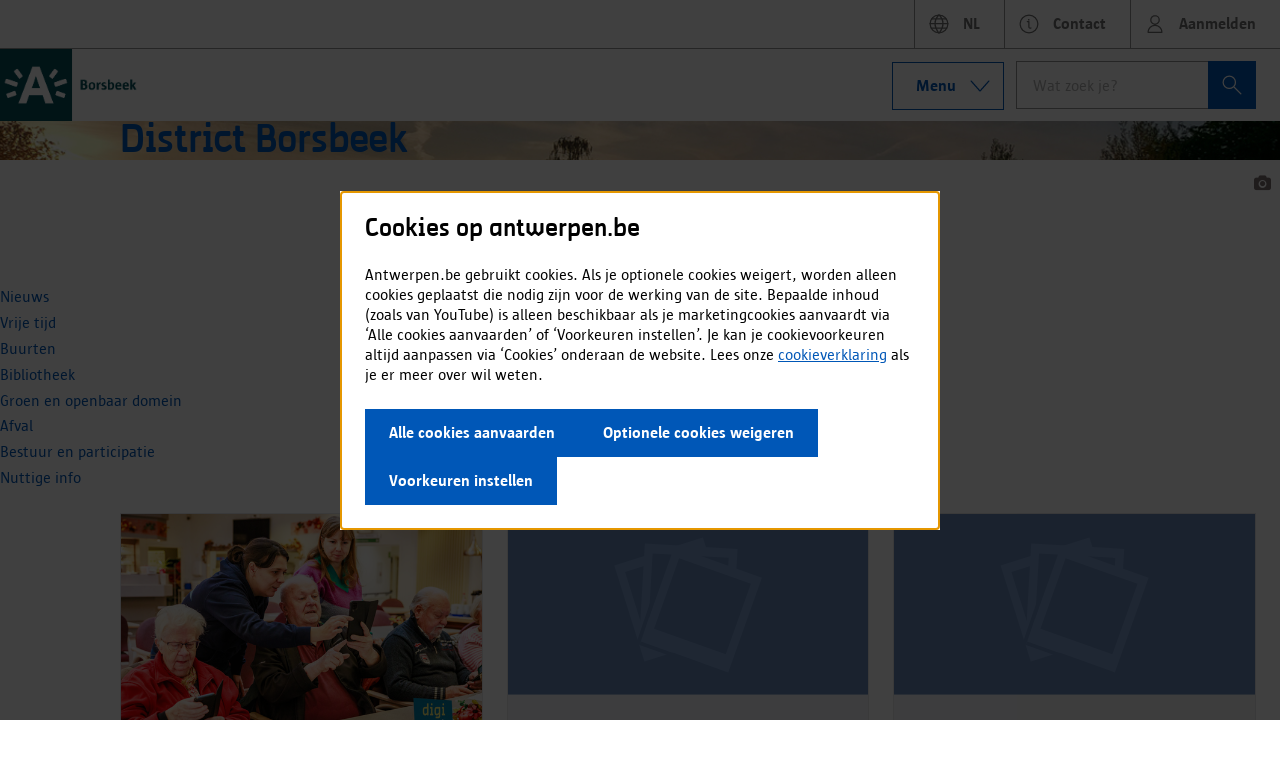

--- FILE ---
content_type: text/html; charset=utf-8
request_url: https://www.antwerpen.be/nl/overzicht/district-borsbeek/nieuws
body_size: 7146
content:
<!DOCTYPE html>
<html
  lang="nl"
  class="no-js {{ appNameSpace }}"
  ng-app="antwerpOS.Burger"
  ng-controller="MainController"
  ng-class="{
    'aos-login': context.page.loginFlow,
    'aos-register': context.page.registerFlow,
    search: state.searchResults,
    loggedin: loggedIn,
    anonymousHome: isAnonymousHome,
    overzicht: isOverzicht,
    medewerker: userContext.isEmployee || isEmployeeScreen,
    fullscreen: isFullscreen,
    'has-descriptor': descriptor
  }"
>
  <head>
    <meta charset="utf-8" />
    <meta http-equiv="X-UA-Compatible" content="IE=edge,chrome=1" />
    <title data-ng-bind="pageTitle">A-stad</title>
    <meta
      name="description"
      content="{{
        context.article.description ||
          context.page.description ||
          context.app.description | plainText
      }}"
    />
    <meta
      name="image"
      content="{{
        context.article.image || context.page.image || context.app.image
      }}"
    />
    <meta
      property="og:title"
      content="{{ context.article.title || context.page.title || pageTitle }}"
    />
    <meta property="og:site_name" content="A-stad" />
    <meta
      property="og:url"
      content="{{ context.article.url || context.page.url || context.app.url }}"
    />
    <meta
      property="og:image"
      content="{{
        context.article.image || context.page.image || context.app.image
      }}"
    />
    <meta
      property="og:description"
      content="{{
        context.article.description ||
          context.page.description ||
          context.app.description | plainText
      }}"
    />
    <meta name="twitter:card" content="summary" />
    <meta
      name="twitter:description"
      content="{{
        context.article.description ||
          context.page.description ||
          context.app.description | plainText
      }}"
    />
    <meta
      name="twitter:image"
      content="{{
        context.article.image || context.page.image || context.app.image
      }}"
    />
    <meta name="twitter:site" content="@Stad_Antwerpen" />
    <meta
      name="twitter:title"
      content="{{ context.article.title || context.page.title || pageTitle }}"
    />
    <meta name="apple-mobile-web-app-capable" content="yes" />
    <meta name="apple-mobile-web-app-status-bar-style" content="translucent" />
    <meta name="apple-mobile-web-app-title" content="A-stad" />
    <meta
      name="viewport"
      content="initial-scale=1.0,user-scalable=no,minimum-scale=1.0,maximum-scale=1.0"
    />
    <meta
      name="google-site-verification"
      content="7-BXyZtrQ6jNos5NX2BuEmURysqFzHwVX3TSHypFSuk"
    />
    <link
      data-ng-if="context.article.canonical"
      rel="canonical"
      href="{{ context.article.canonical }}"
    />

    


    <link
      rel="apple-touch-icon"
      sizes="57x57"
      href="/assets/aOS/gfx/favicon/apple-icon-57x57.png"
    />
    <link
      rel="apple-touch-icon"
      sizes="60x60"
      href="/assets/aOS/gfx/favicon/apple-icon-60x60.png"
    />
    <link
      rel="apple-touch-icon"
      sizes="72x72"
      href="/assets/aOS/gfx/favicon/apple-icon-72x72.png"
    />
    <link
      rel="apple-touch-icon"
      sizes="76x76"
      href="/assets/aOS/gfx/favicon/apple-icon-76x76.png"
    />
    <link
      rel="apple-touch-icon"
      sizes="114x114"
      href="/assets/aOS/gfx/favicon/apple-icon-114x114.png"
    />
    <link
      rel="apple-touch-icon"
      sizes="120x120"
      href="/assets/aOS/gfx/favicon/apple-icon-120x120.png"
    />
    <link
      rel="apple-touch-icon"
      sizes="144x144"
      href="/assets/aOS/gfx/favicon/apple-icon-144x144.png"
    />
    <link
      rel="apple-touch-icon"
      sizes="152x152"
      href="/assets/aOS/gfx/favicon/apple-icon-152x152.png"
    />
    <link
      rel="apple-touch-icon"
      sizes="180x180"
      href="/assets/aOS/gfx/favicon/apple-icon-180x180.png"
    />
    <link
      rel="icon"
      type="image/png"
      sizes="192x192"
      href="/assets/aOS/gfx/favicon/android-icon-192x192.png"
    />
    <link
      rel="icon"
      type="image/png"
      sizes="32x32"
      href="/assets/aOS/gfx/favicon/favicon-32x32.png"
    />
    <link
      rel="icon"
      type="image/png"
      sizes="96x96"
      href="/assets/aOS/gfx/favicon/favicon-96x96.png"
    />
    <link
      rel="icon"
      type="image/png"
      sizes="16x16"
      href="/assets/aOS/gfx/favicon/favicon-16x16.png"
    />
    <link
      rel="manifest"
      href="/assets/aOS/gfx/favicon/manifest.json"
    />
    <meta name="msapplication-TileColor" content="#ffffff" />
    <meta
      name="msapplication-TileImage"
      content="/assets/aOS/gfx/favicon/ms-icon-144x144.png"
    />
    <meta
      name="msapplication-config"
      content="/asets/aOS/gfx/favicons/browserconfig.xml"
    />
    <meta name="theme-color" content="#ffffff" />

    <link
      rel="image_src"
      href="https://assets.antwerpen.be/srv/assets/api/image/662385b9-c3bb-4108-9145-67318e2382e5/antwerpenregistratielogo.png"
    />
    <style type="text/css">
      @charset "UTF-8";
      /* fix ng cloak behaviour before angular is loaded */
      [ng\:cloak],
      [ng-cloak],
      [data-ng-cloak],
      [x-ng-cloak],
      .ng-cloak,
      .x-ng-cloak {
        display: none !important;
      }
      ng\:form {
        display: block;
      }
    </style>
    <!-- Vendor stylesheets -->

    <!-- Begin metanavigatie -->
    <link
      rel="stylesheet"
      href="https://cdn.antwerpen.be/core_branding_scss/4.1.1/main.css"
    />

    <link
      rel="stylesheet"
      href="https://cdn.antwerpen.be/core_flexboxgrid_scss/1.0.1/flexboxgrid.min.css"
    />
    <script
      type="text/javascript"
      src="https://acpaasui.s3.amazonaws.com/mtn/metanav.version_4.0.0-beta14.min.js"
    ></script>
    <!-- End metanavigatie -->

    
  <link href="/assets/css/vendors-1763373122909.css" media="screen" rel="stylesheet" type="text/css" />
  <link href="/assets/css/scripts-1763373122909.css" media="screen" rel="stylesheet" type="text/css" />
  <link href="/assets/css/components-1763373122909.css" media="screen" rel="stylesheet" type="text/css" />
  <link href="/assets/css/modules-1763373122909.css" media="screen" rel="stylesheet" type="text/css" />
  <link href="/assets/css/widgets-1763373122909.css" media="screen" rel="stylesheet" type="text/css" />
  <link href="/assets/css/apps-1763373122909.css" media="screen" rel="stylesheet" type="text/css" />
  <link href="/assets/css/aos-1763373122909.css" media="screen" rel="stylesheet" type="text/css" />
  <link href="/assets/css/print-1763373122909.css" media="print" rel="stylesheet" type="text/css" />

  



    <!-- google crawlable ajax app -->
    <meta name="fragment" content="!" />
  </head>
  <body>
    <div class="fix">
      <style scoped>
        @import "https://cdn.antwerpen.be/core_branding_scss/6.6.4/main.min.css";
        @import "https://cdn.antwerpen.be/core_flexboxgrid_scss/3.0.0/flexboxgrid.min.css";

        .aui * {
          line-height: 1 !important;
        }
        .aui p {
          line-height: var(--LINE-HEIGHT-PARAGRAPH) !important;
        }
        .aui h1,
        .aui h2,
        .aui h3,
        .aui h4,
        .aui h5,
        .aui h6,
        .aui .h1,
        .aui .h2,
        .aui .h3,
        .aui .h4,
        .aui .h5,
        .aui .h6 {
          line-height: var(--LINE-HEIGHT-HEADING) !important;
        }
        .aui *:focus {
          outline: revert !important;
        }
        .aui a {
          color: var(--LINK-COLOR);
          transition: none;
        }
        .aui a:hover,
        .aui a:active,
        .aui a:focus {
          box-shadow: none;
          color: var(--LINK-HOVER-COLOR);
        }
        .aui a:not([class^=a-button]).has-icon-right .ai {
          display: none;
        }
        .aui a.link-external:after, .aui a[rel="external"]:after {
          content: none;
        }
        .h3 {
          font-family: var(--FONT-FAMILY-HEADINGS) !important;
          font-size: var(--FONT-SIZE-H3) !important;
          font-weight: var(--FONT-WEIGHT-H3) !important;
        }
        .h6 {
          font-family: var(--FONT-FAMILY-BASE) !important;
          font-size: var(--FONT-SIZE-H6) !important;
          font-weight: var(--FONT-WEIGHT-H6) !important;
        }
        .a-switch__toggle {
          height: var(--switch-height) !important;
          width: var(--switch-width) !important;
        }
        .aui .a-switch__label {
          margin-right: 0;
        }
        .a-table {
          background-color: transparent !important;
          border: none !important;
          margin-bottom: calc(var(--BORDER-WIDTH)* -1) !important;
          border: none !important;
        }
        .a-table thead {
          background-color: var(--table-bg-color) !important;
        }
        .aui .m-overlay__inner {
          overflow-x: hidden;
          overflow-y: auto;
        }
        .aui .m-modal__footer [class*='a-button']:not(:first-child) {
          margin-left: 0;
        }
        .aui .a-button,
        .aui .a-button.a-button--transparent {
          background-color: var(--THEME1-600);
          color: var(--TEXT-COLOR-INVERTED);
          text-decoration: none;
        }
        .aui .a-button:hover,
        .aui .a-button.a-button--transparent:hover,
        .aui .a-button:active,
        .aui .a-button.a-button--transparent:active,
        .aui .a-button:focus,
        .aui .a-button.a-button--transparent:focus {
          background-color: var(--THEME1-700);
          box-shadow: none;
          color: var(--TEXT-COLOR-INVERTED);
          text-decoration: none;
        }
        .aui .a-table tr {
          border-bottom: none;
        }
        .a-table tbody tr:not(:last-child) {
          border-bottom: var(--BORDER-WIDTH) solid var(--table-border-color-light);
        }
        .m-cookie-consent__category-detail tr.is-condensed {
          height: var(--SPACER-L);
        }

        @media screen and (min-width: 30rem) {
          .m-modal {
            max-width: 100% !important;
          }
        }
        @media screen and (min-width: 900px) {
          .m-modal {
            max-width: 100% !important;
          }
        }
        @media screen and (min-width: 1200px) {
          .m-modal {
            max-width: 100% !important;
          }
        }
      </style>
      <aui-cookie-consent
        environment="prod"
        domain=".antwerpen.be"
        excludedpaths="/nl/info/5e9d5a6cd93901b20b3a2b82/cookiebeleid"
      ></aui-cookie-consent>
    </div>

    
    <section id="unSupportedBrowser" class="oldbrowser" style="display: none">
      <img
        class="logo"
        alt="Logo van Antwerpen"
        src="/assets/aOS/gfx/gui/a-logo.png"
      />
      <div class="oldbrowser__header">
        <h3>
          Sorry, we merken dat je antwerpen.be niet zal kunnen gebruiken zoals
          wij het bedoeld hebben.
        </h3>
        <h5>
          Dit komt omdat je een verouderde versie van je internetbrowser
          gebruikt.
          <a href="http://browsehappy.com/?locale=nl_BE"
            >Je kan dit verhelpen door een recente versie van je browser te
            installeren.</a
          >
        </h5>
      </div>
    </section>

    <!--[if lte IE 9]>
      <script type="text/javascript">
        document.getElementById("unSupportedBrowser").style.display = "block";
      </script>
    <![endif]-->

    <!--[if gt IE 9]><!-->
    <div
      data-ng-controller="HeaderController"
      data-ng-include=" '/assets/aOS/views/header.htm' "
    ></div>

    <akit-statusbar></akit-statusbar>

    <main id="main" class="main">
      <div ng-if="loadingApp" loading loading-state="loadingApp"></div>
      <div ng-if="!loadingApp" ui-view></div>
    </main>

    <noscript>
      <p class="noscript text-center">
        Om verder te gaan, dient u JavaScript te activeren.
      </p>
    </noscript>

    <!--<![endif]-->

    <script>
          var multiLang = {"languages":{"NL":{"title":"Nederlands","locale":"nl_BE"},"EN":{"title":"English","locale":"en_GB"}},"current":"NL"};
          var dsSiteName = "astad";
          var aOSEnvironment = "PRODUCTION";
          var appModules = ["aOS.overzicht","aOS.info","aOS.vacatures","aOS.organisations","aOS.stadsplan"];
          function getaOSEnvironments() {
              var port = window.location.port !== "" ? ":" + window.location.port : "";
              return {
                  employee: {
                      'production': 'https://medewerkers.antwerpen.be',
                      'acceptance': 'https://medewerkers-a.antwerpen.be',
                      'development': 'https://medewerkers-o.antwerpen.be',
                      'local': window.location.protocol + '//' + window.location.hostname + port
                  },
                  user: {
                      'production': 'https://www.antwerpen.be',
                      'acceptance': 'https://www.acc.dcs.antwerpen.be',
                      'development': 'https://www.dev.dcs.antwerpen.be',
                      'local': window.location.protocol + '//' + window.location.hostname + port
                  }
              }
          }
      var environments = getaOSEnvironments();
    </script>

     <script>
	const cookieConsent = document.querySelector('aui-cookie-consent');
	cookieConsent.preferencesSaved = function (params) {
		window.location.reload(false);
	}
	cookieConsent.config = JSON.stringify({
  'title': 'Cookies op antwerpen.be',
  'intro': 'Antwerpen.be gebruikt cookies. Als je optionele cookies weigert, worden alleen cookies geplaatst die nodig zijn voor de werking van de site. Bepaalde inhoud (zoals van YouTube) is alleen beschikbaar als je marketingcookies aanvaardt via ‘Alle cookies aanvaarden’ of ‘Voorkeuren instellen’. Je kan je cookievoorkeuren altijd aanpassen via ‘Cookies’ onderaan de website. Lees onze <a href=\'https://www.antwerpen.be/info/cookiebeleid-antwerpenbe\' target=\'_self\'>cookieverklaring</a> als je er meer over wil weten.',
  'cookieConfig': [
    {
      'name': 'Noodzakelijk',
      'showSwitch': false,
      'enabled': true,
      'description': 'Noodzakelijke cookies zijn cookies die ervoor zorgen dat alle onderdelen van de website goed werken. Je kan deze niet toestaan of weigeren.',
      'open': false,
      'cookies': [
        {
          'cookie': 'AOS',
          'type': 'Eerste partij',
          'duration': 'sessie',
          'description': 'AOS of het Antwerp Operating System plaatst sessiegebaseerde cookies op je computer waarmee gebruikers die terugkeren naar antwerpen.be kunnen geïdentificeerd worden. Dit verhoogt het gebruiksgemak: de gebruiker blijft aangemeld en moet per app niet opnieuw aanmelden (Single Sign On).'
        },
        {
          'cookie': 'eidToken',
          'type': 'Eerste partij',
          'duration': '30 minuten',
          'description': 'Het eidToken plaatst sessiegebonden cookies op je computer waarmee gebruikers die terugkeren naar antwerpen.be kunnen geïdentificeerd worden. Dit verhoogt het gebruiksgemak en zorgt er voor dat de gebruiker bepaalde gegevens niet opnieuw moet ingeven.'
        },
        {
          'cookie': 'authsessionid',
          'type': 'Eerste partij',
          'duration': '8 uur',
          'description': 'Deze cookie identificeert de gebruiker op de huidige webpagina. De duurtijd wordt verlengd als je actief blijft op de site.'
        },
        {
          'cookie': 'dgp.auth.ssoKey',
          'type': 'Eerste partij',
          'duration': '1 jaar',
          'description': 'dgp.auth.ssoKey plaatst cookies op je computer om je laatst gebruikte aanmeldkeuze of het laatst gekozen authenticatiemiddel te onthouden.'
        },
        {
          'cookie': 'cookieconsent_prod',
          'type': 'Eerste partij',
          'duration': '1 jaar',
          'description': 'Deze cookie houdt je cookievoorkeuren bij.'
        }
      ]
    },
    {
      'name': 'Analytisch',
      'showSwitch': true,
      'enabled': false,
      'description': 'Analytische cookies meten het websitebezoek. Deze gegevens laten ons toe om de structuur, navigatie en inhoud van onze website te verbeteren.',
      'open': false,
      'cookies': [
        {
          'cookie': 'Google analytics',
          'type': 'Derde partij',
          'duration': '1 minuut tot 2 jaar',
          'description': 'Google Analytics plaatst cookies om het websitebezoek te meten en de paginaweergaven te tellen. Deze gegevens laten ons toe om de structuur, navigatie en inhoud van onze website te verbeteren.',
          'subCookies': [
            {
              'name': '_ga',
              'duration': '2 jaar'
            },
            {
              'name': '_gid',
              'duration': '1 dag'
            },
            {
              'name': '_gat',
              'duration': '1 min'
            }
          ]
        },
        {
          'cookie': 'Hotjar',
          'type': 'Derde partij',
          'duration': '2 minuten - 1 jaar',
          'description': 'Hotjar is een analyse- en feedbacktool die ons helpt om te begrijpen hoe antwerpen.be wordt gebruikt. Hotjar plaatst geanonimiseerde cookies op je computer die toelaten om het gedrag van de bezoeker over de pagina’s te volgen en om de bezoekerspeilingen te controleren.',
          'subCookies': [
            {
              'name': '_hjid',
              'duration': '1 jaar'
            },
            {
              'name': '_hjAbsoluteSessionInProgress',
              'duration': '30 minuten'
            },
            {
              'name': '_hjTLDTest',
              'duration': 'sessie'
            },
            {
              'name': '_hjCachedUserAttributes',
              'duration': 'sessie'
            },
            {
              'name': '_hjIncludedInPageviewSample',
              'duration': '2 minuten'
            }
          ]
        }
      ]
    },
    {
      'name': 'Marketing',
      'showSwitch': true,
      'enabled': false,
      'description': 'Je moet marketing-cookies inschakelen om op de website inhoud te tonen die afkomstig is van derde partijen zoals YouTube of Soundcloud.',
      'open': false,
      'cookies': [
        {
          'cookie': 'Youtube',
          'type': 'Derde partij',
          'duration': 'sessie - 6 maanden',
          'description': 'Via de dienst YouTube kan je video’s bekijken die we op antwerpen.be plaatsen. YouTube zet mogelijk één of meerdere cookies op je computer om je surfgedrag te registreren en om voor jou relevante video’s te kunnen suggereren. Deze cookies worden gezet door YouTube en zijn noodzakelijk voor het gebruik van deze functionaliteit.',
          'subCookies': [
            {
              'name': 'VISITOR_INFO1_LIVE',
              'duration': '6 maanden'
            },
            {
              'name': 'YSC',
              'duration': 'sessie'
            },
            {
              'name': 'GPS',
              'duration': 'sessie'
            }
          ]
        },
        {
          'cookie': 'Crowdsignal',
          'type': 'Derde partij',
          'duration': '1 dag',
          'description': 'Via antwerpen.be verzamelt stad Antwerpen graag je mening of stem om de dienstverlening van de stad te optimaliseren. We gebruiken hiervoor de dienst Crowdsignal. Zij plaatsen één of meerdere cookies op je computer om je stem bij te houden. Deze cookies worden gezet door Crowdsignal en zijn noodzakelijk voor het gebruik van deze functionaliteit.'
        },
        {
          'cookie': 'Twitter',
          'type': 'Derde partij',
          'duration': '30 dagen',
          'description': 'Antwerpen.be integreerde de Twitter-widget van Twitter. Als je onze website bezoekt, laad je automatisch de widget voor weergave en ontvangt Twitter bepaalde informatie zoals je IP-adres, browsertype, besturingssysteem en het adres van de website waar de widget is geïntegreerd, en plaatst een cookie die je browser herkent. Twitter kan theoretisch herkennen welke pagina’s je op verschillende websites bezocht, op voorwaarde dat de widget daar is geïmplementeerd. Op Twitters eigen account gebruikt Twitter de gegevens om inhoud voor jou op maat te maken op basis van je bezoeken aan websites van derden, en kan het suggesties geven voor mensen om te volgen op Twitter als je een Twitter-account hebt. Antwerpen.be heeft geen invloed op de gegevens die Twitter verzamelt, verwerkt en gebruikt wanneer je onze website bezoekt.'
        },
        {
          'cookie': 'Soundcloud sc_anonymous_id',
          'type': 'Derde partij',
          'duration': '10 jaar',
          'description': 'De dienst Soundcloud biedt originele audiofragmenten aan. Ook antwerpen.be maakt hiervan gebruik. Soundcloud plaatst cookies op je computer om de gebruikerservaring te verbeteren. Deze cookie wordt gezet door Soundcloud en is noodzakelijk voor het gebruik van deze functionaliteit.'
        },
        {
          'cookie': 'Spotify',
          'type': 'Derde partij',
          'duration': '1 dag - 1 jaar',
          'description': 'Je kan de Spotify-service gebruiken om te luisteren naar audio die we op antwerpen.be plaatsen. Spotify kan een of meer cookies plaatsen om gebruikersinteractie en voorkeuren in context met audio-inhoud te registreren. Dit kan dienen voor statistieken en marketingdoeleinden. Deze cookies worden geplaatst door Spotify en zijn noodzakelijk om deze functionaliteit te gebruiken.',
          'subCookies': [
            {
              'name': 'Sp_landing',
              'duration': '1 dag'
            },
            {
              'name': 'Sp_t',
              'duration': '1 jaar'
            }
          ]
        },
        {
          'cookie': 'Google DoubleClick IDE',
          'type': 'Derde partij',
          'duration': '1.5 jaar',
          'description': 'Google DoubleClick plaatst automatisch een cookie omdat er YouTube-filmpjes geëmbed zijn in antwerpen.be. De cookie trackt over verschillende websites heen welke advertenties er getoond worden in een browser. Zo weet een adverteerder hoe vaak zijn advertentie getoond werd. Noot: op antwerpen.be worden geen advertenties getoond.',
          'subCookies': [
            {
              'name': 'ID',
              'duration': '1.5 jaar'
            },
            {
              'name': 'DSID',
              'duration': '1.5 jaar'
            }
          ]
        }
      ]
    }
  ],
  'nonBlocking': false,
  'cookiePolicy': 'https://www.antwerpen.be/info/cookiebeleid-antwerpenbe'
});
</script> 
<script src="https://connect.facebook.net/en_US/sdk.js#xfbml=1&amp;version=v2.5"></script>


  <script type="text/javascript" src="/assets/js/vendors-1763373122909.js"></script>
  <script type="text/javascript" src="/assets/js/scripts-1763373122909.js"></script>
  <script type="text/javascript" src="/assets/js/components-1763373122909.js"></script>
  <script type="text/javascript" src="/assets/js/modules-1763373122909.js"></script>
  <script type="text/javascript" src="/assets/js/widgets-1763373122909.js"></script>
  <script type="text/javascript" src="/assets/js/apps-1763373122909.js"></script>
  <script type="text/javascript" src="/assets/js/aos-1763373122909.js"></script>



<script type="text/javascript">
(function ServiceRouteConfig(ng, io) { 'use strict'; ng.module('antwerpOS').factory('ServiceRoutesConfig', [function ServiceRouteConfig() { return { socketServer: { route: 'wss.antwerpen.be', useSSL: 'true' } }; }]); })(window.angular, window.io);
</script>


    <div id="metanav-header" class="fix">
      <style scoped>
        .mtn-o-header {
          position: relative;
          z-index: 21;
        }
        .mtn-o-header *:focus {
          outline: revert !important;
        }
        .mtn-o-header a {
          text-decoration: underline;
        }
        .mtn-o-header a:hover,
        .mtn-o-header a:active,
        .mtn-o-header a:focus {
          text-decoration: none;
        }
        input#mtn-header-bottom-search-input:focus {
          box-shadow: none;
        }
        input::-webkit-input-placeholder {
          color: var(--TEXT-COLOR-LIGHT) !important;
        }
        input:-ms-input-placeholder {
          color: var(--TEXT-COLOR-LIGHT) !important;
        }
        input::-moz-placeholder {
          color: var(--TEXT-COLOR-LIGHT) !important;
        }
        input:-moz-placeholder {
          color: var(--TEXT-COLOR-LIGHT) !important;
        }
        a.link-external:after, a[rel="external"]:after {
          content: none !important;
        }
        .mtn-o-header .o-header {
          box-sizing: content-box;
        }
        .mtn-o-header  li {
          margin-top: 0;
          margin-bottom: 0;
        }
        .mtn-m-contact__label {
          margin-bottom: 0;
        }
        .a-button.a-button--neutral {
          --btn-border-color: var(--btn-text-border-color);
          --btn-hover-border-color: var(--btn-text-hover-border-color);
        }
        .mtn-o-header h6 {
          font-family: var(--FONT-FAMILY-BASE);
          font-size: var(--FONT-SIZE-H6);
          font-weight: var(--FONT-WEIGHT-H6);
        }
        .a-list--primary > li, .a-list--lined > li, .a-list > li {
          padding: 0 !important;
        }
        .a-list--lined > li {
          border-top: none;
        }
        .a-list--lined > li:last-of-type {
          border-bottom: none;
        }
      </style>
      <mtn-header
        mtnid="prod-mtnapp-2d1bc462-d749-4718-a53f-f41bfa69c804"
        id="mtn-header-nav"
        profileToggleFunction="false"
        loginFunction="mtn-login"
        logoutFunction="mtn-logout"
        languagesChangeFunction="mtnChangeLanguageFunction"
        searchFunction="mtn-search"
      ></mtn-header>
    </div>

    <div id="metanav-footer" class="fix">
      <style scoped>
        .mtn-o-doormat li {
          margin: 0;
        }
        .mtn-m-dmlist a.mtn-m-dmlist__link:after {
          content: none !important;
        }
        .mtn-m-dmlist a.mtn-m-dmlist__link:hover,
        .mtn-m-dmlist a.mtn-m-dmlist__link:active,
        .mtn-m-dmlist a.mtn-m-dmlist__link:focus {
          text-decoration: underline !important;
        }
        .mtn-m-dmlist a.mtn-m-dmlist__link {
          font-weight: 500;
        }
        .mtn-m-image-link-container img {
          height: 36px;
          max-height: 36px;
        }
        ul li {
          list-style-type: none;
        }
        a.link-external:after, a[rel="external"]:after {
          content: none !important;
        }
        .mtn-m-dmlist a.mtn-m-dmlist__link {
          display: inline-flex;
          gap: var(--SPACER-S);
          padding: var(--SPACER-XXS) 0;
          text-decoration: none;
          flex-direction: inherit;
        }
        .mtn-o-doormat__navigation {
          padding-top: var(--SPACER-XL);
          padding-bottom: var(--SPACER-XL);
          background-color: var(--TEXT-COLOR);
          color: var(--TEXT-COLOR-INVERTED);
        }
        .mtn-m-dmsocial__title + .mtn-m-dmsocial__links {
          margin: auto;
        }
        .mtn-o-doormat__bottom {
          min-height: auto;
        }
        .mtn-a-social--newsletter {
          max-height: var(--SPACER-XL);
        }
        .mtn-m-dmsocial h3.mtn-m-dmsocial__title {
          height: auto;
        }
        .mtn-m-html {
          margin: calc(-1 * var(--SPACER)) 0 var(--SPACER-L);
        }

        /* The following overrides are overrides for fixing overrides, because scoped styling does not work */

        h1:not(.fix h1) {
          font-size: 2.48832rem;
          line-height: 1.0971257716em;
          margin-top: .5rem;
          margin-bottom: 1rem;
        }

        h2:not(.fix h2) {
          font-size: 2.0736rem;
          line-height: 1.1140046296em;
          margin-top: .5rem;
          margin-bottom: 1rem;
        }

        h3:not(.fix h3) {
          font-size: 1.728rem;
          line-height: 1.09375em;
          margin-top: .5rem;
          margin-bottom: 1rem;
        }

        h4:not(.fix h4) {
          font-size: 1.44rem;
          line-height: 1.3125em;
          margin-top: .5rem;
          margin-bottom: 1rem;
        }

        h5:not(.fix h5) {
          font-size: 1.2rem;
          line-height: 1.1666666667em;
          margin-top: .5rem;
          margin-bottom: 1rem;
        }

        h6:not(.fix h6) {
          font-size: 1rem;
          line-height: 1.33em;
          margin-top: .5rem;
          margin-bottom: 1rem;
        }

        @media (min-width: 40em) {
          h1:not(.fix h1) {
            font-size: 2.985984rem;
            line-height: 1.1721429184em;
            margin-top: .75rem;
            margin-bottom: 1rem;
          }

          h2:not(.fix h2) {
            font-size: 2.48832rem;
            line-height: 1.0971257716em;
            margin-top: .5rem;
            margin-bottom: 1rem;
          }

          h3:not(.fix h3) {
            font-size: 2.0736rem;
            line-height: 1.1140046296em;
            margin-top: .5rem;
            margin-bottom: 1rem;
          }

          h4:not(.fix h4) {
            font-size: 1.728rem;
            line-height: 1.09375em;
            margin-top: .5rem;
            margin-bottom: 1rem;
          }

          h5:not(.fix h5) {
            font-size: 1.44rem;
            line-height: 1.3125em;
            margin-top: .5rem;
            margin-bottom: 1rem;
          }

          h6:not(.fix h6) {
            font-size: 1.2rem;
            line-height: 1.1666666667em;
            margin-top: .5rem;
            margin-bottom: 1rem;
          }
        }

        p:not(.fix p) {
          font-size: 1rem;
          line-height: 1.33em;
          margin-top: .5rem;
          margin-bottom: 1rem;
        }
      </style>
      <mtn-footer
        mtnid="prod-mtnapp-2d1bc462-d749-4718-a53f-f41bfa69c804"
        id="mtn-footer-nav"
        thirdLinkFunction="mtn-open-cookieconsent"
      ></mtn-footer>
    </div>
  </body>
</html>


--- FILE ---
content_type: text/html; charset=UTF-8
request_url: https://www.antwerpen.be/assets/aOS/views/header.htm
body_size: -462
content:
<div
	data-kaai
	data-logo="logo"
	data-quick-menus="quickMenus">
</div>


--- FILE ---
content_type: text/html; charset=UTF-8
request_url: https://www.antwerpen.be/assets/overzicht/views/index.htm
body_size: -291
content:
<div class="aos-overzicht">
	<div data-ui-view=""></div>
</div>


--- FILE ---
content_type: text/html; charset=UTF-8
request_url: https://www.antwerpen.be/assets/overzicht/views/channel.htm
body_size: 996
content:
<div class="channel">
    <div data-ng-if="!show404">
        <header>
            <hero
                data-title="{{channel.title}}"
                data-alt-text="{{channel.altText}}"
                data-title-url="/overzicht/{{channel.slug}}"
                data-themes="themes"
                data-image="{{channel.backgroundImage.url}}"
                data-favorites="channel.favorites"
                data-favorited="channel.favorited"
                data-views="channel.views"
                data-action="heroAction"
                data-edit="heroEdit"
                data-credits="{{channel.backgroundImage.copyright}}"
                data-ng-if="showAddFavorite"
                >
            </hero>
            <hero
                data-title="{{channel.title}}"
                data-alt-text="{{channel.altText}}"
                data-title-url="/overzicht/{{channel.slug}}"
                data-themes="themes"
                data-image="{{channel.backgroundImage.url}}"
                data-edit="heroEdit"
                data-credits="{{channel.backgroundImage.copyright}}"
                data-ng-if="!showAddFavorite"
                >
            </hero>
        </header>

        <div class="channel-menu" data-ng-class="{'no-border': activeLink.type === 'home'}">
            <div data-navigation-simple=""
                data-ng-links="channel.channelLinks"
                data-mobile-open="mobileMenuOpen"
                data-ng-model="navLink"></div>
        </div>

        <div class="channel-content-wrapper spacer-t-s">
            <div data-ng-if="!fetchingChannel">
                <div data-ng-switch="activeLink.type">

                    <div data-ng-switch-when="home">
                        <div data-channel-homepage="" data-ng-model="activeLink.widgets"></div>
                    </div>


                    <div data-ng-switch-when="channelDetail" class="channel-detail">

                        <div class="inner">

                            <div data-ng-if="fetchingChannelDetail"
                                data-loading=""
                                data-loading-state="fetchingChannelDetail"
                                data-size="large">

                            </div>

                            <div data-ng-if="!fetchingChannelDetail && channel.detail">

                                <div class="detail-tools" data-ng-if="!fetchingContent">
                                    <p>
                                        <a href="#" class="extra-content-link back" data-ng-click="backToFeed()">
                                            <span class="fa fa-arrow-left"></span>Terug
                                        </a>
                                    </p>
                                </div>

                                <div
                                    data-renderer=""
                                    data-ng-model="channel.detail"
                                    data-view-mode="full"
                                    data-render-type="{{channel.detail.typeName | lowercase}}">
                                </div>

                                <div data-ng-if="(channel.detail.type === 10 && !channel.detail.commentsDisabled && isEmployee) || isCommentException">
                                    <div
                                        data-comments=""
                                        data-content-id="channel.detail.id"
                                        data-ng-model="channel.detail"
                                        data-total-number-of-comments="channel.detail.numberOfComments"
                                        data-post-comment-callback="postComment"
                                        data-load-more-comments-callback="loadMoreComments"
                                        data-allow-comments="true"
                                        data-allow-toggle="true"
                                        data-limit="100"
                                        data-allow-admin-delete="allowCommentsDelete"
                                        data-delete-comment-callback="deleteComment">
                                    </div>
                                </div>
                            </div>

                            <div data-ng-if="!fetchingChannelDetail && !channel.detail">
                                <div class="box">
                                    <h2>Dit item kan niet gevonden worden of bestaat niet meer.</h2>
                                </div>
                            </div>

                        </div>

                        <div class="inner-wrapper with-bg" data-ng-if="!fetchingChannelDetail && channel.detail">
                            <div class="inner">
                                <div class="span-full box channel-box">

                                    <a
                                        ng-href="/redactie/bewerken?id={{channel.detail.id}}"
                                        data-ng-if="hasEditPrivileges && channel.detail.typeName !== 'vrijetijdskalender'"
                                        class="button full">
                                        {{'Artikel bewerken' | translate}}
                                    </a>

                                </div>

                            </div>
                        </div>
                    </div>

                    <div data-ng-switch-default="">
                        <div data-widget="" data-type="{{activeLink.type}}" data-ng-model="activeLink"></div>
                    </div>
                </div>

                <aui-chatbot-widget url="{{apiUrl}}" session="{{sessionId}}"
                        placeholder="Start hier uw conversatie ..." pinned="true" delay="200" height="400" ng-if="channel.enableChat">
                </aui-chatbot-widget>

            </div>
            <div data-ng-if="fetchingChannel" data-loading="" data-loading-state="fetchingChannel" data-size="large"></div>
        </div>
    </div>
    <div data-ng-if="show404">
        <div data-aos-header=""></div>
    </div>
</div>


--- FILE ---
content_type: text/html; charset=UTF-8
request_url: https://www.antwerpen.be/assets/aOS/views/teaser-notifications.htm
body_size: -341
content:
<a class="badge" data-ng-hide="notificationsCount === 0" data-ng-href="/voorkeuren/notificaties">
    {{notificationsCount}}
    <span class="sr-only" data-translate="">notificaties</span>
</a>


--- FILE ---
content_type: text/html; charset=UTF-8
request_url: https://www.antwerpen.be/assets/aOS/views/teaser-orders.htm
body_size: -415
content:
<a class="badge" ng-hide="ordersCount === 0">
    {{ordersCount}}
    <span class="sr-only" translate>orders</span>
</a>


--- FILE ---
content_type: text/html; charset=UTF-8
request_url: https://www.antwerpen.be/assets/overzicht/views/channelhomepage.htm
body_size: 67
content:
<div class="channel-homepage">
    <div data-ng-if="!loading && ngModel.length">
        <div data-ng-repeat="item in ngModel | filter:{enabled: true} track by $index">
            <div data-ng-class="{item: item.details, widgets: item.widgets}"
                 data-ng-show="!item.widgets || item.widgets && (item.widgets | filter:{enabled:true}).length">
                <div data-ng-if="item.details">
                    <div data-content-block=""
                         data-ng-model="item"
                         data-ng-if="item.contentBlock"></div>
                    <div data-widget=""
                         data-type="{{item.type}}"
                         data-ng-model="item"
                         data-ng-if="!item.contentBlock"></div>
                </div>
                <div data-ng-if="item.widgets">
                    <div data-ng-repeat="item in item.widgets | filter:{enabled:true}" class="widget">
                        <div data-content-block=""
                             data-ng-model="item"
                             data-ng-if="item.contentBlock"></div>
                        <div data-widget=""
                             data-type="{{item.type}}"
                             data-ng-model="item"
                             data-ng-if="!item.contentBlock"></div>
                    </div>
                </div>
            </div>
        </div>
    </div>

    <div data-ng-if="!loading && !ngModel.length">
        <p class="h3">Er werden geen widgets toegevoegd.</p>
    </div>

    <div data-ng-if="loading"
         data-loading=""
         data-loading-status="loading"
         data-size="large"></div>
</div>


--- FILE ---
content_type: text/html; charset=UTF-8
request_url: https://www.antwerpen.be/assets/overzicht/views/readmore.htm
body_size: 478
content:
<div class="read-more">
    <span class="items">
        <span class="label">{{label}}</span>
        <span id="item-{{item.key}}" data-ng-repeat="item in items" data-ng-class="{'hidden': !item.visible && !calculating && !showAllItems}">
            <a href="#" title="{{item.value}}" data-ng-click="navigateToLink($event, item)" class="read-more__link">
                {{item.value}}<span data-ng-if="(showAllItems && $index < items.length - 1) || (!showAllItems && ($index < (items | filter:{visible: true}).length - 1))">,</span>
            </a>
        </span>
    </span>

    <a class="more" href="#" title="{{showAllItems ? 'minder' : 'meer'}} laden" data-ng-class="{'visible': hiddenItems.length > 0}" data-ng-click="toggleTooManyItems()">
        {{showAllItems ? 'minder' : hiddenItems.length + ' meer'}}
    </a>
</div>


--- FILE ---
content_type: text/css
request_url: https://cdn.antwerpen.be/core_branding_scss/4.1.1/main.css
body_size: 26126
content:
/*
Copyright (c) 2018 Stad Antwerpen

Permission is hereby granted, free of charge, to any person obtaining a copy
of this software and associated documentation files (the "Software"), to deal
in the Software without restriction, including without limitation the rights
to use, copy, modify, merge, publish, distribute, sublicense, and/or sell
copies of the Software, and to permit persons to whom the Software is
furnished to do so, subject to the following conditions:

The Antwep City brand logo is a registered trademark that can not be used
without prior permission from the city administration.

The font family 'Antwerpen' can only be used with permission from the city
administration. Both can only be used in conformity with the branding
guidelines and the visual identity of the city of Antwerp. Contact us via
e-mail: branding@stad.antwerpen.be

The above copyright notice and this permission notice shall be included in all
copies or substantial portions of the Software.

THE SOFTWARE IS PROVIDED "AS IS", WITHOUT WARRANTY OF ANY KIND, EXPRESS OR
IMPLIED, INCLUDING BUT NOT LIMITED TO THE WARRANTIES OF MERCHANTABILITY,
FITNESS FOR A PARTICULAR PURPOSE AND NONINFRINGEMENT. IN NO EVENT SHALL THE
AUTHORS OR COPYRIGHT HOLDERS BE LIABLE FOR ANY CLAIM, DAMAGES OR OTHER
LIABILITY, WHETHER IN AN ACTION OF CONTRACT, TORT OR OTHERWISE, ARISING FROM,
OUT OF OR IN CONNECTION WITH THE SOFTWARE OR THE USE OR OTHER DEALINGS IN THE
SOFTWARE.

--

EULA / End User License Agreement

THIS IS A LEGAL AGREEMENT. By downloading and/or installing
Antwerpen font family software you agree to the following terms:

1. Installation, locations, portable devices
This licence is only for the benefit of the users authorised under
this licence. Authorised users are permitted to install and use the
font software on one (1) portable device such as a notebook or
laptop computer and on one (1) desktop or workstation type device
that remains at a single location. For example 5 users are
authorised to install and use the font software on their five (5)
portable devices and their five (5) desktop or workstation type
devices in a single location. These computers can be connected to
any number of output devices, such as laser printers, ink jet
printers, an image setter or a film recorder. The font software may
be downloaded to the memory (hard disk or RAM) of the output devices
that are customarily used by you for the purposes of having such
font software remain resident in the output devices. If you need to
install the Font Software on more than the authorized computers
permitted by this licence, or if more users need to use the font
software, you are required to upgrade to a multiple user licence.
You further agree to treat the software as confidential information
and exercise reasonable care to avoid unauthorised distribution of
the Font Software. If you cannot or do not agree to the terms of
this licence, return the software unused to Studio Type / Jo De
Baerdemaeker, Gounodstraat 8/31, 2018 Antwerpen, Belgium.
This means that the standard licence allows only a single user to
use the fonts. If more users plan to use the fonts, you need to
upgrade the licence to cover multiple users.

2. Service Bureau
To reproduce a particular document at a commercial printer, or
service bureau, you can supply non-editable artwork in a PDF format.
If the printer or service bureau needs to install the fonts on their
computers they will need to purchase a separate Service Bureau
licence.
This means that to output your documents you can either send non-
editable PDF files, or your printer / service bureau / designer can
get a separate licence at a significant discount.

3. Rights reserved
The Font Software and the designs embodied therein are the exclusive
property of Studio Type / Jo De Baerdemaeker. This non-exclusive,
revocable licence grants you certain limited rights to use the font
software only, no permanent or ownership rights are granted as a
part of this contract herein. All right, title and interest in and
to the font software, the designs of the fonts embodied therein
together with the copyrights, trademarks, trade names and service
marks associated with the font software are each the exclusive
property of Studio Type / Jo De Baerdemaeker.
This means that by buying the licence you only buy the right to use
the fonts. The fonts themselves remain the exclusive property of
Studio Type / Jo De Baerdemaeker.

4. Modifications, back-up copies
Except as may be otherwise expressly permitted in this contract or
by a separate written agreement, you may not modify, adapt,
translate, reverse engineer, decompile, disassemble, alter or
otherwise copy the Studio Type / Jo De Baerdemaeker font software or
the designs embodied therein. If necessary, you are permitted to
make only those reasonable number back-up copies suitable to your
usage. The Studio Type / Jo De Baerdemaeker font software and its
documentation, unless properly transferred, may not be sublicenced,
sold, leased, rented, lent, or given away to another person or
business.
You may not modify the fonts in any way.

5. Returning and exchanging fonts
The font software may be returned or exchanged only if defective and
will be replaced only when accompanied by a valid sales receipt
within four (4) weeks of purchase.
This means that if the fonts donʼt work, we replace them.

6. Derivative work
Any derivate works created by you which use or are based upon the
font software and/or the designs of the fonts, including, but not
limited to, software or other electronic works, are considered
derivative works under the Law of the Netherlands. Any such
derivative works are the exclusive property of Studio Type / Jo De
Baerdemaeker and shall be subject to the terms and conditions of
this licence. Derivative works may not be sublicensed, sold, leased,
rented, loaned, or given away without the express written permission
of Studio Type / Jo De Baerdemaeker. Studio Type / Jo De
Baerdemaeker shall not be responsible for or required to support
unauthorised, modified and/or regenerated software or derivative
works. You are permitted to convert the Fonts to outline or bitmap
images for the purposes of publishing electronic documents.
This means that you canʼt create other fonts based on our fonts. You
also cannot sell or rent modified versions of our fonts.

7. Third party use, broadcasting
If you are an advertising agency, acting on behalf of an advertising
agency or otherwise acting in a similar capacity or for the benefit
of a third party. The font software or a copy thereof will be
transmitted to the client or third party, the purchase of a licence
for or by your client is required. Depending upon how the Font
Software will be used, an additional licence upgrade and/or the
purchase of a special licence may be required. A special OEM licence
is required to use the Font Software on letter form goods for sale,
electronic books, game playing devices, gaming or gambling devices
irrespective of whether the font software itself is embedded into
the device or whether it is merely the designs of the fonts that are
displayed. If you are using the Font Software in exhibition or
display in cinemas, motion pictures, on television or on cable
television, or as a part of any works broadcast or transmitted on
the Internet, a special broadcasting licence is required and an
additional licence fee may be required.
This means that you need a special licence if you plan to embed the
fonts in hardware or software, or if you will use the fonts in
movies.

8. Embedding
The embedding of the Studio Type / Jo De Baerdemaeker fonts software
in PDF documents, Flash documents, and other digital documents is
allowed only in a secured, read-only mode, provided that the
extraction of the Fonts is prohibited. Notwithstanding any other
term of this licence, embedding of the font software in other
software or devices or in any other form whatsoever requires the
purchase of and shall be governed by a separate OEM licence
agreement. This licence does not permit the transmitting of the Font
Software over the Internet in font serving or for font replacement
by means of technologies such as, but not limited to, EOT, Cufon,
sIFR or other technologies that now exist or may be developed in the
future. If you wish to use the font software for such purposes, a
special web font licence and the purchase of a related service
(“TWFS”) is required.
This means that you can embed fonts into PDF and Flash files for
free, but you must set embedding to prevent font extraction. You can
buy a special licence if you plan to embed the fonts in hardware or
software. For using fonts on websites, we offer a special licence.

9. Copyrights and Trademarks
The Studio Type / Jo De Baerdemaeker font software is protected
under domestic and international trademark, copyright and industrial
design law. You may, but are not required to identify Studio Type /
Jo De Baerdemaekere fonts and ownership in any design or production
credits.
This means that Studio Type / Jo De Baerdemaeker fonts are
copyrighted and protected by trademark.

10. Termination of Agreement
Any breach of the terms of this Agreement shall be cause for
termination. In the event of termination, and without limitation of
any remedies under law or equity, you agree to immediately return
the Font Software to Studio Type / Jo De Baerdemaeker and certify
that no copy remains in your possession or control.
This means that if you violate these terms, this agreement will be
cancelled.

11. Transferring the licence
You may transfer the Font Software to another party provided that
the new licensee agrees in writing to be bound by this licence, and
you destroy all copies of the Font Software immediately upon
transfer of the Font Software. The new licensee must transmit a copy
of their Agreement to Studio Type / Jo De Baerdemaeker.
This means that you may transfer the font licence to a third party
if he agrees to the licensing conditions in writing and you destroy
your copies of the fonts (and confirm this in writing too).

12. Warranties
Studio Type / Jo De Baerdemaeker MAKES NO WARRANTIES, EXPRESS OR
IMPLIED, AS TO MERCHANTABILITY, FITNESS FOR A PARTICULAR PURPOSE, OR
OTHERWISE. THE FONT SOFTWARE WAS NOT MANUFACTURED FOR USE IN
MANUFACTURING CONTROL DEVICES OR NAVIGATION DEVICES OR IN
CIRCUMSTANCES THAT COULD RESULT IN ENVIRONMENTAL DAMAGE OR PERSONAL
INJURY. WITHOUT LIMITING THE FOREGOING, Studio Type / Jo De
Baerdemaeker SHALL IN NO EVENT BE LIABLE TO THE LICENSED USER OR ANY
OTHER THIRD PARTY FOR ANY DIRECT, INDIRECT, CONSEQUENTIAL OR
INCIDENTAL DAMAGES, INCLUDING DAMAGES FROM LOSS OF BUSINESS PROFITS,
BUSINESS INTERRUPTION OR LOSS OF BUSINESS INFORMATION, ARISING OUT
OF THE USE OR INABILITY TO USE THE PRODUCT EVEN IF NOTIFIED IN
ADVANCE. UNDER NO CIRCUMSTANCES SHALL Studio Type / Jo De
Baerdemaeker’S LIABILITY EXCEED THE REPLACEMENT COST OF THE
SOFTWARE. Under no circumstances shall Studio Type / Jo De
Baerdemaeker’s liability exceed the substitution or replacement cost
of the font software, whichever is less, and at the sole discretion
of Studio Type / Jo De Baerdemaeker. The terms of this licence
Agreement are contractual in nature.
The Studio Type / Jo De Baerdemaeker Font Software licence Agreement
is subject to Belgian Law. By downloading and installing the Fonts,
you acknowledge that you have read, understood, and agreed to be
bound by the terms and conditions of this licence Agreement.
This means that we canʼt guarantee that the fonts will be
appropriate for your projects.

13. Thank You
Jo De Baerdemaeker and Stad Antwerpen thank you for reading this far
and taking the time to understand this Licence Agreement. Your
support makes this foundry possible.
*/

@import url("https://cdnjs.cloudflare.com/ajax/libs/normalize/5.0.0/normalize.min.css");

@import url("https://maxcdn.bootstrapcdn.com/font-awesome/4.7.0/css/font-awesome.min.css");

/**
 * CORE BRANDING STYLES
 * -------------------------------------------------------------------
 */

/**
 * QUARKS
 * -------------------------------------------------------------------
 */

/**
 * MIXINS
 * -------------------------------------------------------------------
 * Collection of custom mixins
 */

/**
 * FONT FACE
 * -------------------------------------------------------------------
 */

/**
 * BUTTON MIXIN
 * -------------------------------------------------------------------
 */

/**
 * BUTTON OUTLINE MIXIN
 * -------------------------------------------------------------------
 */

/**
 * INPUT MIXIN
 * -------------------------------------------------------------------
 */

/**
 * INPUT PLACEHOLDER MIXIN
 * -------------------------------------------------------------------
 * Change base styling for placeholder text on input fields
 * Note: Styling the placeholder text is not supported on older
 * browsers, use a html5-placeholder ployfill for that
 *
 * Background info:
 * - http://davidwalsh.name/html5-placeholder
 * - http://davidwalsh.name/placeholder-overflow
 * - http://jamesallardice.github.io/Placeholders.js
 */

/**
 * ALERT MIXIN
 * -------------------------------------------------------------------
 */

/**
 * BADGE MIXIN
 * -------------------------------------------------------------------
 */

/**
 * LABEL MIXIN
 * -------------------------------------------------------------------
 */

/**
 * TOOLTIP MIXIN
 * -------------------------------------------------------------------
 */

/**
 * CLEARFIX
 * -------------------------------------------------------------------
 */

/**
 * FONT AWESOME
 * -------------------------------------------------------------------
 */

/**
 * MEDIA QUERIES MIXIN
 * -------------------------------------------------------------------
 */

/**
 * FUNCTIONS
 * -------------------------------------------------------------------
 * Collection of custom functions
 */

/**
 * STRIP UNIT FROM VALUE
 * -------------------------------------------------------------------
 */

/**
 * CONVERT PX TO REM
 * -------------------------------------------------------------------
 */

/**
 * RAISE NUMBER TO CERTAIN POWER
 * -------------------------------------------------------------------
 */

/**
 * HANDLING Z-INDEX LAYERS
 * -------------------------------------------------------------------
 */

/**
 * COLORS
 * -------------------------------------------------------------------
 * Collection of all available branding colors
 */

/**
 * COMPLETE COLOR PALETTE
 * -------------------------------------------------------------------
 * Variable names generated by Name That Color
 * http://chir.ag/projects/name-that-color
 */

/**
 * GRAYSCALE COLOR PALETTE
 * -------------------------------------------------------------------
 * Collection of grayscale colors
 */

/**
 * SOCIAL BRAND COLOR PALETTE
 * -------------------------------------------------------------------
 * Collection of social branding colors
 */

/**
 * GLOBAL VARIABLES
 * -------------------------------------------------------------------
 */

/**
 * SPECIFIC COLOR PALETTE
 * -------------------------------------------------------------------
 */

/**
 * SPACERS
 * -------------------------------------------------------------------
 */

/**
 * BREAKPOINTS
 * -------------------------------------------------------------------
 */

/**
 * $screen-xl =
 *    max-width of u-container
 *    + width of official logo * 2
 *    + space between logo and u-container * 2
 */

/**
 * FONT FAMILIES
 * -------------------------------------------------------------------
 */

/**
 * FONT SIZES
 * -------------------------------------------------------------------
 */

/**
 * LINE HEIGHTS
 * -------------------------------------------------------------------
 */

/**
 * FONT WEIGHTS
 * -------------------------------------------------------------------
 */

/**
 * OTHER TYPOGRAPHY
 * -------------------------------------------------------------------
 */

/**
 * ANIMATIONS
 * -------------------------------------------------------------------
 */

/**
 * Z-INDEXES
 * -------------------------------------------------------------------
 * http://www.sitepoint.com/better-solution-managing-z-index-sass/
 *
 * Use like this:
 *   z-index: layer('overlay');
 *     where overlay is a list item of the default list "$z-indexes" (see below)
 *
 * The list is also upgradeable in that nesting is permitted, e.g.:
 * $z-indexes: (
 *   'modal': (
 *     'back': 50,
 *     'front': 60
 *   ),
 *   'navigation': 40,
 *   ...
 * )
 */

/**
 * ICON SIZES
 * -------------------------------------------------------------------
 */

/**
 * BOX SHADOWS
 * -------------------------------------------------------------------
 */

/**
 * LINKS
 * -------------------------------------------------------------------
 * Define text and hover color for each hyperlink
 */

/**
 * LISTS
 * -------------------------------------------------------------------
 * Define default paddings for lists
 */

/**
 * PRE
 * -------------------------------------------------------------------
 * Define text and background color for each code element
 */

/**
 * CODE
 * -------------------------------------------------------------------
 * Define text and background color for each code element
 */

/**
 * MARK
 * -------------------------------------------------------------------
 * Define text and background color for each mark element
 */

/**
 * CITE
 * -------------------------------------------------------------------
 */

/**
 * FIGCAPTION
 * -------------------------------------------------------------------
 */

/**
 * TABLES
 * -------------------------------------------------------------------
 * Define background and border color for each table
 */

/**
 * BUTTONS
 * -------------------------------------------------------------------
 * Define text, background and border color for each button
 */

/**
 * FORMS
 * -------------------------------------------------------------------
 * Define text, background, border and placeholder color for each input
 */

/**
 * RADIO BUTTONS & CHECKBOXES
 * -------------------------------------------------------------------
 */

/**
 * SWITCHES
 * -------------------------------------------------------------------
 * WATCH OUT
 * $progress-height and $range-slider-height are equal to $switch-height
 * In this way, changing the height of the switch will also affect the height of the progress bar and range slider
 */

/**
 * FIELDSET
 * -------------------------------------------------------------------
 */

/**
 * TOOLTIP
 * -------------------------------------------------------------------
 */

/**
 * PROGRESS
 * -------------------------------------------------------------------
 * WATCH OUT
 * $range-slider-offset is equal to $tooltip-offset
 * In this way, changing the offset of the progress bar will also affect the offset of the range slider
 */

/**
 * RANGE SLIDER
 * -------------------------------------------------------------------
 */

/**
 * LINK LIST
 * -------------------------------------------------------------------
 */

/**
 * DATEPICKER
 * -------------------------------------------------------------------
 */

/**
 * ACCORDION
 * -------------------------------------------------------------------
 */

/**
 * ALERTS
 * -------------------------------------------------------------------
 */

/**
 * AVATARS
 * -------------------------------------------------------------------
 */

/**
 * BADGES
 * -------------------------------------------------------------------
 */

/**
 * BREADCRUMBS
 * -------------------------------------------------------------------
 */

/**
 * CARDS
 * -------------------------------------------------------------------
 */

/**
 * COPYRIGHT
 * -------------------------------------------------------------------
 */

/**
 * LABELS
 * -------------------------------------------------------------------
 */

/**
 * TAGS
 * -------------------------------------------------------------------
 */

/**
 * FLYOUT
 * -------------------------------------------------------------------
 */

/**
 * FOOTER
 * -------------------------------------------------------------------
 */

/**
 * HEADER
 * -------------------------------------------------------------------
 */

/**
 * SPINNER
 * -------------------------------------------------------------------
 */

/**
 * ICON LIST
 * -------------------------------------------------------------------
 */

/**
 * OVERLAY
 * -------------------------------------------------------------------
 */

/**
 * MODAL
 * -------------------------------------------------------------------
 */

/**
 * NAVIGATION
 * -------------------------------------------------------------------
 */

/**
 * PAGINATION
 * -------------------------------------------------------------------
 */

/**
 * STEP INDICATOR
 * -------------------------------------------------------------------
 */

/**
 * UPLOAD
 * -------------------------------------------------------------------
 */

/**
 * GALLERY
 * -------------------------------------------------------------------
 */

/**
 * SLIDESHOW
 * -------------------------------------------------------------------
 */

/**
 * NAVIGATION MENU
 * -------------------------------------------------------------------
 */

/**
 * NORMALIZE
 * -------------------------------------------------------------------
 */

/**
 * BASE
 * -------------------------------------------------------------------
 */

/**
 * FONTS
 * -------------------------------------------------------------------
 */

/**
 * ANTWERPEN FONT
 * -------------------------------------------------------------------
 */

@font-face {
  font-family: "Antwerpen Small";
  font-style: normal;
  font-weight: 500;
  src: url("https://cdn.antwerpen.be/core_branding_scss/4.1.1/assets/fonts/AntwerpenSmallCaps-Regular.eot");
  src: local("Antwerpen SmallCaps"), url("https://cdn.antwerpen.be/core_branding_scss/4.1.1/assets/fonts/AntwerpenSmallCaps-Regular.eot?#iefix") format("embedded-opentype"), url("https://cdn.antwerpen.be/core_branding_scss/4.1.1/assets/fonts/AntwerpenSmallCaps-Regular.woff") format("woff"), url("https://cdn.antwerpen.be/core_branding_scss/4.1.1/assets/fonts/AntwerpenSmallCaps-Regular.ttf") format("truetype"), url("https://cdn.antwerpen.be/core_branding_scss/4.1.1/assets/fonts/AntwerpenSmallCaps-Regular.svg#icon") format("svg");
}

@font-face {
  font-family: "Antwerpen Regular";
  font-style: normal;
  font-weight: 500;
  src: url("https://cdn.antwerpen.be/core_branding_scss/4.1.1/assets/fonts/Antwerpen-Regular.eot");
  src: local("Antwerpen-Regular"), url("https://cdn.antwerpen.be/core_branding_scss/4.1.1/assets/fonts/Antwerpen-Regular.eot?#iefix") format("embedded-opentype"), url("https://cdn.antwerpen.be/core_branding_scss/4.1.1/assets/fonts/Antwerpen-Regular.woff") format("woff"), url("https://cdn.antwerpen.be/core_branding_scss/4.1.1/assets/fonts/Antwerpen-Regular.ttf") format("truetype"), url("https://cdn.antwerpen.be/core_branding_scss/4.1.1/assets/fonts/Antwerpen-Regular.svg#icon") format("svg");
}

@font-face {
  font-family: "Antwerpen Tall";
  font-style: normal;
  font-weight: 500;
  src: url("https://cdn.antwerpen.be/core_branding_scss/4.1.1/assets/fonts/AntwerpenTall-Tall.eot");
  src: local("Antwerpen Tall"), url("https://cdn.antwerpen.be/core_branding_scss/4.1.1/assets/fonts/AntwerpenTall-Tall.eot?#iefix") format("embedded-opentype"), url("https://cdn.antwerpen.be/core_branding_scss/4.1.1/assets/fonts/AntwerpenTall-Tall.woff") format("woff"), url("https://cdn.antwerpen.be/core_branding_scss/4.1.1/assets/fonts/AntwerpenTall-Tall.ttf") format("truetype"), url("https://cdn.antwerpen.be/core_branding_scss/4.1.1/assets/fonts/AntwerpenTall-Tall.svg#icon") format("svg");
}

/**
 * SUN ANTWERPEN FONT
 * -------------------------------------------------------------------
 */

@font-face {
  font-family: "Sun Antwerpen";
  font-style: normal;
  font-weight: 300;
  src: url("https://cdn.antwerpen.be/core_branding_scss/4.1.1/assets/fonts/SunAntwerpen-Light.eot");
  src: local("Sun Antwerpen"), url("https://cdn.antwerpen.be/core_branding_scss/4.1.1/assets/fonts/SunAntwerpen-Light.eot?#iefix") format("embedded-opentype"), url("https://cdn.antwerpen.be/core_branding_scss/4.1.1/assets/fonts/SunAntwerpen-Light.woff") format("woff"), url("https://cdn.antwerpen.be/core_branding_scss/4.1.1/assets/fonts/SunAntwerpen-Light.ttf") format("truetype"), url("https://cdn.antwerpen.be/core_branding_scss/4.1.1/assets/fonts/SunAntwerpen-Light.svg#icon") format("svg");
}

@font-face {
  font-family: "Sun Antwerpen";
  font-style: italic;
  font-weight: 300;
  src: url("https://cdn.antwerpen.be/core_branding_scss/4.1.1/assets/fonts/SunAntwerpen-Light-Italic.eot");
  src: local("Sun Antwerpen"), url("https://cdn.antwerpen.be/core_branding_scss/4.1.1/assets/fonts/SunAntwerpen-Light-Italic.eot?#iefix") format("embedded-opentype"), url("https://cdn.antwerpen.be/core_branding_scss/4.1.1/assets/fonts/SunAntwerpen-Light-Italic.woff") format("woff"), url("https://cdn.antwerpen.be/core_branding_scss/4.1.1/assets/fonts/SunAntwerpen-Light-Italic.ttf") format("truetype"), url("https://cdn.antwerpen.be/core_branding_scss/4.1.1/assets/fonts/SunAntwerpen-Light-Italic.svg#icon") format("svg");
}

@font-face {
  font-family: "Sun Antwerpen";
  font-style: normal;
  font-weight: 500;
  src: url("https://cdn.antwerpen.be/core_branding_scss/4.1.1/assets/fonts/SunAntwerpen-Regular.eot");
  src: local("Sun Antwerpen"), url("https://cdn.antwerpen.be/core_branding_scss/4.1.1/assets/fonts/SunAntwerpen-Regular.eot?#iefix") format("embedded-opentype"), url("https://cdn.antwerpen.be/core_branding_scss/4.1.1/assets/fonts/SunAntwerpen-Regular.woff") format("woff"), url("https://cdn.antwerpen.be/core_branding_scss/4.1.1/assets/fonts/SunAntwerpen-Regular.ttf") format("truetype"), url("https://cdn.antwerpen.be/core_branding_scss/4.1.1/assets/fonts/SunAntwerpen-Regular.svg#icon") format("svg");
}

@font-face {
  font-family: "Sun Antwerpen";
  font-style: italic;
  font-weight: 500;
  src: url("https://cdn.antwerpen.be/core_branding_scss/4.1.1/assets/fonts/SunAntwerpen-Regular-Italic.eot");
  src: local("Sun Antwerpen"), url("https://cdn.antwerpen.be/core_branding_scss/4.1.1/assets/fonts/SunAntwerpen-Regular-Italic.eot?#iefix") format("embedded-opentype"), url("https://cdn.antwerpen.be/core_branding_scss/4.1.1/assets/fonts/SunAntwerpen-Regular-Italic.woff") format("woff"), url("https://cdn.antwerpen.be/core_branding_scss/4.1.1/assets/fonts/SunAntwerpen-Regular-Italic.ttf") format("truetype"), url("https://cdn.antwerpen.be/core_branding_scss/4.1.1/assets/fonts/SunAntwerpen-Regular-Italic.svg#icon") format("svg");
}

@font-face {
  font-family: "Sun Antwerpen";
  font-style: normal;
  font-weight: 700;
  src: url("https://cdn.antwerpen.be/core_branding_scss/4.1.1/assets/fonts/SunAntwerpen-Bold.eot");
  src: local("Sun Antwerpen"), url("https://cdn.antwerpen.be/core_branding_scss/4.1.1/assets/fonts/SunAntwerpen-Bold.eot?#iefix") format("embedded-opentype"), url("https://cdn.antwerpen.be/core_branding_scss/4.1.1/assets/fonts/SunAntwerpen-Bold.woff") format("woff"), url("https://cdn.antwerpen.be/core_branding_scss/4.1.1/assets/fonts/SunAntwerpen-Bold.ttf") format("truetype"), url("https://cdn.antwerpen.be/core_branding_scss/4.1.1/assets/fonts/SunAntwerpen-Bold.svg#icon") format("svg");
}

@font-face {
  font-family: "Sun Antwerpen";
  font-style: italic;
  font-weight: 700;
  src: url("https://cdn.antwerpen.be/core_branding_scss/4.1.1/assets/fonts/SunAntwerpen-Bold-Italic.eot");
  src: local("Sun Antwerpen"), url("https://cdn.antwerpen.be/core_branding_scss/4.1.1/assets/fonts/SunAntwerpen-Bold-Italic.eot?#iefix") format("embedded-opentype"), url("https://cdn.antwerpen.be/core_branding_scss/4.1.1/assets/fonts/SunAntwerpen-Bold-Italic.woff") format("woff"), url("https://cdn.antwerpen.be/core_branding_scss/4.1.1/assets/fonts/SunAntwerpen-Bold-Italic.ttf") format("truetype"), url("https://cdn.antwerpen.be/core_branding_scss/4.1.1/assets/fonts/SunAntwerpen-Bold-Italic.svg#icon") format("svg");
}

@font-face {
  font-family: "Sun Antwerpen";
  font-style: normal;
  font-weight: 800;
  src: url("https://cdn.antwerpen.be/core_branding_scss/4.1.1/assets/fonts/SunAntwerpen-ExtraBold.eot");
  src: local("Sun Antwerpen"), url("https://cdn.antwerpen.be/core_branding_scss/4.1.1/assets/fonts/SunAntwerpen-ExtraBold.eot?#iefix") format("embedded-opentype"), url("https://cdn.antwerpen.be/core_branding_scss/4.1.1/assets/fonts/SunAntwerpen-ExtraBold.woff") format("woff"), url("https://cdn.antwerpen.be/core_branding_scss/4.1.1/assets/fonts/SunAntwerpen-ExtraBold.ttf") format("truetype"), url("https://cdn.antwerpen.be/core_branding_scss/4.1.1/assets/fonts/SunAntwerpen-ExtraBold.svg#icon") format("svg");
}

@font-face {
  font-family: "Sun Antwerpen";
  font-style: italic;
  font-weight: 800;
  src: url("https://cdn.antwerpen.be/core_branding_scss/4.1.1/assets/fonts/SunAntwerpen-ExtraBold-Italic.eot");
  src: local("Sun Antwerpen"), url("https://cdn.antwerpen.be/core_branding_scss/4.1.1/assets/fonts/SunAntwerpen-ExtraBold-Italic.eot?#iefix") format("embedded-opentype"), url("https://cdn.antwerpen.be/core_branding_scss/4.1.1/assets/fonts/SunAntwerpen-ExtraBold-Italic.woff") format("woff"), url("https://cdn.antwerpen.be/core_branding_scss/4.1.1/assets/fonts/SunAntwerpen-ExtraBold-Italic.ttf") format("truetype"), url("https://cdn.antwerpen.be/core_branding_scss/4.1.1/assets/fonts/SunAntwerpen-ExtraBold-Italic.svg#icon") format("svg");
}

@font-face {
  font-family: "Antwerpen_Icons";
  font-style: normal;
  font-weight: normal;
  src: url("https://cdn.antwerpen.be/core_branding_scss/4.1.1/assets/fonts/Antwerpen_Icons.eot");
  src: url("https://cdn.antwerpen.be/core_branding_scss/4.1.1/assets/fonts/Antwerpen_Icons.eot?#iefix") format("embedded-opentype"), url("https://cdn.antwerpen.be/core_branding_scss/4.1.1/assets/fonts/Antwerpen_Icons.woff") format("woff"), url("https://cdn.antwerpen.be/core_branding_scss/4.1.1/assets/fonts/Antwerpen_Icons.ttf") format("truetype"), url("https://cdn.antwerpen.be/core_branding_scss/4.1.1/assets/fonts/Antwerpen_Icons.svg#icon") format("svg");
}

.icon-a-card:before,
.icon-akaart-outline:before,
.icon-akaart-zuilen:before,
.icon-antwerp:before,
.icon-calendar:before,
.icon-career:before,
.icon-channels:before,
.icon-communication:before,
.icon-contact:before,
.icon-contactbook:before,
.icon-culture:before,
.icon-digital-work:before,
.icon-districts:before,
.icon-diversity:before,
.icon-education:before,
.icon-ewindow-small:before,
.icon-ewindow:before,
.icon-finance:before,
.icon-folder:before,
.icon-helpcenter:before,
.icon-ict:before,
.icon-jobs:before,
.icon-leisure:before,
.icon-link:before,
.icon-map-small:before,
.icon-map:before,
.icon-media:before,
.icon-mobility:before,
.icon-my-time:before,
.icon-news-small:before,
.icon-news:before,
.icon-ocmw-intranet:before,
.icon-ocmw-medewerkers:before,
.icon-personal-news:before,
.icon-play:before,
.icon-report:before,
.icon-reside:before,
.icon-sanitation:before,
.icon-search-standard:before,
.icon-so-intranet:before,
.icon-social-affairs:before,
.icon-sports:before,
.icon-staff:before,
.icon-time:before,
.icon-traffic:before,
.icon-uit-vlieg:before,
.icon-uit:before,
.icon-webmail:before,
.icon-welfare:before,
.icon-wiki:before,
.icon-yammer:before {
  -moz-osx-font-smoothing: grayscale;
  -webkit-font-smoothing: antialiased;
  font-family: 'Antwerpen_Icons';
  font-style: normal;
  font-variant: normal;
  font-weight: normal;
  line-height: inherit;
  speak: none;
  text-transform: none;
  vertical-align: middle;
}

.icon-a-card:before {
  content: '\EA01';
}

.icon-akaart-outline:before {
  content: '\EA02';
}

.icon-akaart-zuilen:before {
  content: '\EA03';
}

.icon-antwerp:before {
  content: '\EA04';
}

.icon-calendar:before {
  content: '\EA05';
}

.icon-career:before {
  content: '\EA06';
}

.icon-channels:before {
  content: '\EA07';
}

.icon-communication:before {
  content: '\EA08';
}

.icon-contact:before {
  content: '\EA09';
}

.icon-contactbook:before {
  content: '\EA0A';
}

.icon-culture:before {
  content: '\EA0B';
}

.icon-digital-work:before {
  content: '\EA0C';
}

.icon-districts:before {
  content: '\EA0D';
}

.icon-diversity:before {
  content: '\EA0E';
}

.icon-education:before {
  content: '\EA0F';
}

.icon-ewindow-small:before {
  content: '\EA10';
}

.icon-ewindow:before {
  content: '\EA11';
}

.icon-finance:before {
  content: '\EA12';
}

.icon-folder:before {
  content: '\EA13';
}

.icon-helpcenter:before {
  content: '\EA14';
}

.icon-ict:before {
  content: '\EA15';
}

.icon-jobs:before {
  content: '\EA16';
}

.icon-leisure:before {
  content: '\EA17';
}

.icon-link:before {
  content: '\EA18';
}

.icon-map-small:before {
  content: '\EA19';
}

.icon-map:before {
  content: '\EA1A';
}

.icon-media:before {
  content: '\EA1B';
}

.icon-mobility:before {
  content: '\EA1C';
}

.icon-my-time:before {
  content: '\EA1D';
}

.icon-news-small:before {
  content: '\EA1E';
}

.icon-news:before {
  content: '\EA1F';
}

.icon-ocmw-intranet:before {
  content: '\EA20';
}

.icon-ocmw-medewerkers:before {
  content: '\EA21';
}

.icon-personal-news:before {
  content: '\EA22';
}

.icon-play:before {
  content: '\EA23';
}

.icon-report:before {
  content: '\EA24';
}

.icon-reside:before {
  content: '\EA25';
}

.icon-sanitation:before {
  content: '\EA26';
}

.icon-search-standard:before {
  content: '\EA27';
}

.icon-so-intranet:before {
  content: '\EA28';
}

.icon-social-affairs:before {
  content: '\EA29';
}

.icon-sports:before {
  content: '\EA2A';
}

.icon-staff:before {
  content: '\EA2B';
}

.icon-time:before {
  content: '\EA2C';
}

.icon-traffic:before {
  content: '\EA2D';
}

.icon-uit-vlieg:before {
  content: '\EA2E';
}

.icon-uit:before {
  content: '\EA2F';
}

.icon-webmail:before {
  content: '\EA30';
}

.icon-welfare:before {
  content: '\EA31';
}

.icon-wiki:before {
  content: '\EA32';
}

.icon-yammer:before {
  content: '\EA33';
}

/**
 * LAYOUT
 * -------------------------------------------------------------------
 */

/**
 * HTML styling
 * -------------------------------------------------------------------
 */

html {
  -moz-osx-font-smoothing: grayscale;
  -webkit-font-smoothing: antialiased;
  -webkit-tap-highlight-color: rgba(0, 0, 0, 0);
  box-sizing: border-box;
  -webkit-text-size-adjust: 100%;
  -moz-text-size-adjust: 100%;
  -ms-text-size-adjust: 100%;
  text-size-adjust: 100%;
}

*,
*:before,
*:after {
  box-sizing: inherit;
}

/**
 * Remove inner padding and
 * border in Firefox 4+
 */

::-moz-focus-inner {
  border: none;
  padding: 0;
}

/**
 * Hide OS controls for Windows
 * http://msdn.microsoft.com/en-us/library/windows/apps/hh465742.aspx
 */

::-ms-expand {
  display: none;
}

/**
 * Hide clear button in input fields for Windows
 * https://msdn.microsoft.com/en-us/library/windows/apps/hh465740.aspx
 */

::-ms-clear {
  display: none;
  height: 0;
  width: 0;
}

/**
 * MEDIA
 * -------------------------------------------------------------------
 */

/**
 * BASE STYLING
 * -------------------------------------------------------------------
 */

img {
  vertical-align: middle;
}

figure {
  margin: 0;
}

figcaption {
  font-size: 1rem;
  line-height: 1.3;
  padding: 0.75rem;
}

/**
 * TYPOGRAPHY
 * -------------------------------------------------------------------
 */

/**
 * BASE
 * -------------------------------------------------------------------
 */

body {
  color: #081f2c;
  font-family: "Sun Antwerpen";
  font-size: 1rem;
  line-height: 1;
}

::-moz-selection {
  background-color: #cce0f0;
}

::selection {
  background-color: #cce0f0;
}

/**
 * HEADERS
 * -------------------------------------------------------------------
 */

h1,
h2,
h3,
h4,
h5,
h6,
.h1,
.h2,
.h3,
.h4,
.h5,
.h6 {
  font-family: "Antwerpen Regular";
  line-height: 1.1;
  margin: 0;
}

h1.has-base-font,
h2.has-base-font,
h3.has-base-font,
h4.has-base-font,
h5.has-base-font,
h6.has-base-font,
.h1.has-base-font,
.h2.has-base-font,
.h3.has-base-font,
.h4.has-base-font,
.h5.has-base-font,
.h6.has-base-font {
  font-family: "Sun Antwerpen";
}

h1,
.h1 {
  font-size: 2.98598rem;
  font-weight: 500;
}

h2,
.h2 {
  font-size: 2.48832rem;
  font-weight: 500;
}

h3,
.h3 {
  font-size: 2.0736rem;
  font-weight: 500;
}

h4,
.h4 {
  font-size: 1.728rem;
  font-weight: 500;
}

h5,
.h5 {
  font-size: 1.44rem;
  font-weight: 500;
}

h6,
.h6 {
  font-size: 1.2rem;
  font-weight: 500;
}

/**
 * PARAGRAPHS
 * -------------------------------------------------------------------
 */

p {
  font-size: 1rem;
  line-height: 1.3;
  margin: 0;
}

/**
 * BLOCKQUOTES
 * -------------------------------------------------------------------
 */

blockquote {
  border-left: 1px solid #949494;
  margin: 0;
  padding: 0.75rem 0 0.75rem 1.5rem;
}

blockquote p {
  display: inline;
  font-family: "Antwerpen Regular";
}

blockquote cite {
  color: #cf0039;
  display: inline-block;
  font-style: normal;
  line-height: 1.1;
}

blockquote cite:before {
  content: '— ';
}

/**
 * SMALL
 * -------------------------------------------------------------------
 */

small,
.small {
  color: #6f6f6f;
  font-size: 0.875rem;
}

/**
 * MARK
 * -------------------------------------------------------------------
 */

mark {
  background-color: #0064b4;
  color: white;
  padding: 0 .125rem;
}

/**
 * HORIZONTAL RULES
 * -------------------------------------------------------------------
 */

hr {
  border: none;
  border-top: 1px solid #949494;
  height: 1px;
  margin: 1.5rem 0;
}

/**
 * LINKS
 * -------------------------------------------------------------------
 */

a {
  color: #0064b4;
  transition: color 250ms ease-in-out;
}

a:hover,
a:active,
a:focus {
  color: #005599;
  text-decoration: none;
}

a:focus {
  box-shadow: 0 0 0 3px #c0dffe;
  outline: none;
}

/**
 * UTILITIES
 * -------------------------------------------------------------------
 */

/**
 * BACKGROUND COLOR CLASSES
 * -------------------------------------------------------------------
 */

.u-bg {
  background-color: #d8d8d8;
}

.u-bg-light {
  background-color: #f3f3f3;
}

.u-bg-primary {
  background-color: #0064b4;
}

.u-bg-secondary {
  background-color: #cf0039;
}

.u-bg-success {
  background-color: #2b840d;
}

.u-bg-warning {
  background-color: #f9b01e;
}

.u-bg-danger {
  background-color: #da291c;
}

.u-bg-white {
  background-color: white;
}

.u-bg-black {
  background-color: black;
}

/**
 * LAYOUT HELPERS
 * -------------------------------------------------------------------
 */

/**
 * LAYOUT CONTAINERS
 * -------------------------------------------------------------------
 */

.u-container {
  margin: 0 auto;
  max-width: 75rem;
  padding: 0 1.5rem;
  width: 100%;
}

/**
 * VIEWPORT HELPERS
 * -------------------------------------------------------------------
 */

.u-viewport-vertical {
  height: 100vh;
  overflow: hidden;
  position: relative;
}

/**
 * SCROLL HELPERS
 * -------------------------------------------------------------------
 */

.u-horizontal-scroll {
  overflow-x: auto;
  overflow-y: hidden;
}

.u-vertical-scroll {
  overflow-x: hidden;
  overflow-y: auto;
}

.u-no-scroll {
  overflow: hidden;
}

/**
 * HORIZONTAL & VERTICAL CONTAINERS
 * -------------------------------------------------------------------
 */

.u-container-horizontal,
.u-container-vertical {
  display: flex;
  height: 100%;
}

.u-container-vertical {
  flex-direction: column;
}

.u-container--filled {
  flex: 1;
  overflow: hidden;
  position: relative;
}

/**
 * LAYOUT SCROLLING
 * -------------------------------------------------------------------
 */

/**
 * LAYOUT CLEARANCE
 * -------------------------------------------------------------------
 */

.u-clearfix:after {
  clear: both;
  content: '';
  display: block;
}

/**
 * ACCESSIBILITY CLASSES
 * -------------------------------------------------------------------
 */

.u-screen-reader-only {
  clip: rect(1px, 1px, 1px, 1px);
  height: 1px;
  overflow: hidden;
  position: absolute !important;
  width: 1px;
}

/**
 * SPACING HELPERS
 * -------------------------------------------------------------------
 * Helper classes for adding or removing space between elements
 */

/**
 * MARGIN
 * -------------------------------------------------------------------
 */

.u-margin-xx {
  margin: 6rem !important;
}

.u-margin-lg {
  margin: 3rem !important;
}

.u-margin {
  margin: 1.5rem !important;
}

.u-margin-xs {
  margin: 0.75rem !important;
}

.u-no-margin {
  margin: 0 !important;
}

/**
 * MARGIN TOP
 * -------------------------------------------------------------------
 */

.u-margin-top-xx {
  margin-top: 6rem !important;
}

.u-margin-top-lg {
  margin-top: 3rem !important;
}

.u-margin-top {
  margin-top: 1.5rem !important;
}

.u-margin-top-xs {
  margin-top: 0.75rem !important;
}

.u-no-margin-top {
  margin-top: 0 !important;
}

/**
 * MARGIN RIGHT
 * -------------------------------------------------------------------
 */

.u-margin-right-xx {
  margin-right: 6rem !important;
}

.u-margin-right-lg {
  margin-right: 3rem !important;
}

.u-margin-right {
  margin-right: 1.5rem !important;
}

.u-margin-right-xs {
  margin-right: 0.75rem !important;
}

.u-no-margin-right {
  margin-right: 0 !important;
}

/**
 * MARGIN BOTTOM
 * -------------------------------------------------------------------
 */

.u-margin-bottom-xx {
  margin-bottom: 6rem !important;
}

.u-margin-bottom-lg {
  margin-bottom: 3rem !important;
}

.u-margin-bottom {
  margin-bottom: 1.5rem !important;
}

.u-margin-bottom-xs {
  margin-bottom: 0.75rem !important;
}

.u-no-margin-bottom {
  margin-bottom: 0 !important;
}

/**
 * MARGIN LEFT
 * -------------------------------------------------------------------
 */

.u-margin-left-xx {
  margin-left: 6rem !important;
}

.u-margin-left-lg {
  margin-left: 3rem !important;
}

.u-margin-left {
  margin-left: 1.5rem !important;
}

.u-margin-left-xs {
  margin-left: 0.75rem !important;
}

.u-no-margin-left {
  margin-left: 0 !important;
}

/**
 * TEXT HELPERS
 * -------------------------------------------------------------------
 */

/**
 * TEXT STYLE CLASSES
 * -------------------------------------------------------------------
 */

.u-text-bold {
  font-weight: 700;
}

.u-text-italic {
  font-style: italic;
}

.u-text-underline {
  text-decoration: underline;
}

/**
 * TEXT ALIGNMENT CLASSES
 * -------------------------------------------------------------------
 */

.u-text-left {
  text-align: left;
}

.u-text-center {
  text-align: center;
}

.u-text-right {
  text-align: right;
}

.u-text-justify {
  text-align: justify;
}

/**
 * TEXT TRANSFORMATION CLASSES
 * -------------------------------------------------------------------
 */

.u-text-lowercase {
  text-transform: lowercase;
}

.u-text-uppercase {
  text-transform: uppercase;
}

.u-text-capitalize {
  text-transform: capitalize;
}

/**
 * TEXT COLOR CLASSES
 * -------------------------------------------------------------------
 */

.u-text-primary {
  color: #0064b4;
}

.u-text-secondary {
  color: #cf0039;
}

.u-text-success {
  color: #2b840d;
}

.u-text-warning {
  color: #f9b01e;
}

.u-text-danger {
  color: #da291c;
}

.u-text-light {
  color: #6f6f6f;
}

.u-text-xlight {
  color: white;
}

/**
 * TEXT OVERFLOW CLASSES
 * -------------------------------------------------------------------
 */

.u-text-truncate,
.m-tag__label {
  overflow: hidden;
  text-overflow: ellipsis;
  white-space: nowrap;
}

/**
 * TEXT ACCESSIBILITY CLASSES
 * -------------------------------------------------------------------
 */

.u-text-readable {
  max-width: 45rem;
}

/**
 * ATOMS
 * -------------------------------------------------------------------
 */

/**
 * ADDON
 * -------------------------------------------------------------------
 */

.a-input.has-addon .a-input__wrapper {
  display: flex;
}

.a-input__addon {
  line-height: 3rem;
  padding: 0 0.75rem;
  text-align: center;
  white-space: nowrap;
}

/**
 * ADDONS FOR OTHER INPUT SIZES
 * -------------------------------------------------------------------
 */

.a-input--small .a-input__addon {
  line-height: 2.25rem;
}

.a-input--large .a-input__addon {
  line-height: 3.75rem;
}

/**
 * AVATARS
 * -------------------------------------------------------------------
 */

.a-avatar {
  background-color: #6f6f6f;
  color: white;
  display: inline-block;
  font-size: 1.5rem;
  height: 3rem;
  line-height: 3rem;
  overflow: hidden;
  position: relative;
  text-align: center;
  width: 3rem;
}

.a-avatar img {
  display: block;
  max-width: 100%;
}

a .a-avatar:before {
  background-color: black;
  content: '';
  height: 100%;
  left: 0;
  opacity: 0;
  pointer-events: none;
  position: absolute;
  top: 0;
  transition: opacity 250ms ease-in-out;
  width: 100%;
}

a .a-avatar:hover,
a .a-avatar:active {
  color: white;
}

a .a-avatar:hover:before,
a .a-avatar:active:before {
  opacity: .15;
}

/**
 * AVATAR SIZES
 * -------------------------------------------------------------------
 */

.a-avatar--small {
  font-size: 1.125rem;
  height: 2.25rem;
  line-height: 2.25rem;
  width: 2.25rem;
}

.a-avatar--medium {
  font-size: 2.25rem;
  height: 4.5rem;
  line-height: 4.5rem;
  width: 4.5rem;
}

.a-avatar--large {
  font-size: 3rem;
  height: 6rem;
  line-height: 6rem;
  width: 6rem;
}

/**
 * BADGES
 * -------------------------------------------------------------------
 */

.a-badge {
  display: inline-block;
  font-size: 14px;
  font-weight: 700;
  line-height: 1.125rem;
  min-height: 1.125rem;
  padding: 0 0.375rem;
}

/**
 * BADGES COLORS
 * -------------------------------------------------------------------
 */

.a-badge {
  background-color: #f4f4f4;
  box-shadow: 0 0 0 1px #949494 inset;
  color: #081f2c;
}

.a-badge.a-badge--primary {
  background-color: #e6f0f8;
  box-shadow: 0 0 0 1px #0064b4 inset;
  color: #081f2c;
}

.a-badge.a-badge--secondary {
  background-color: #fae6eb;
  box-shadow: 0 0 0 1px #cf0039 inset;
  color: #081f2c;
}

.a-badge.a-badge--success {
  background-color: #eaf3e7;
  box-shadow: 0 0 0 1px #2b840d inset;
  color: #081f2c;
}

.a-badge.a-badge--warning {
  background-color: #fef7e9;
  box-shadow: 0 0 0 1px #f9b01e inset;
  color: #081f2c;
}

.a-badge.a-badge--danger {
  background-color: #fbeae8;
  box-shadow: 0 0 0 1px #da291c inset;
  color: #081f2c;
}

/**
 * BADGES DISABLED COLORS
 * -------------------------------------------------------------------
 */

.is-disabled .a-badge,
.is-disabled .a-badge.a-badge--primary,
.is-disabled .a-badge.a-badge--secondary,
.is-disabled .a-badge.a-badge--success,
.is-disabled .a-badge.a-badge--warning,
.is-disabled .a-badge.a-badge--danger {
  background-color: #fbfbfb;
  box-shadow: 0 0 0 1px #d8d8d8 inset;
  color: #6f6f6f;
}

/**
 * BUTTONS
 * -------------------------------------------------------------------
 * Buttons are normalized in _base.normalize.scss
 */

/**
 * BUTTON PLACEHOLDER
 * -------------------------------------------------------------------
 */

.a-button,
.a-button-negative,
.a-button-outline,
.a-button-transparent,
.a-button-official {
  border: none;
  border-radius: 0;
  cursor: pointer;
  display: block;
  font-size: 1rem;
  font-weight: 700;
  line-height: 1.25;
  margin: 0;
  min-height: 3rem;
  padding: 0.875rem 1.5rem;
  text-align: center;
  text-decoration: none;
  transition-duration: 250ms;
  transition-property: color, background;
  transition-timing-function: ease-in-out;
  -webkit-user-select: none;
  -moz-user-select: none;
  -ms-user-select: none;
  user-select: none;
  width: 100%;
}

.a-button .fa,
.a-button-negative .fa,
.a-button-outline .fa,
.a-button-transparent .fa,
.a-button-official .fa {
  font-size: 1.375rem;
  line-height: 0;
}

/**
 * BUTTON COLORS
 * -------------------------------------------------------------------
 */

.a-button {
  background-color: #0064b4;
  color: white;
}

.a-button:hover,
.a-button:active,
.a-button:focus {
  color: white;
  text-decoration: none;
  background-color: #005aa2;
}

.a-button:focus {
  box-shadow: 0 0 0 3px #bfd8ec;
}

.a-button[disabled] {
  background-color: #f3f3f3;
  color: #6f6f6f;
  cursor: not-allowed;
}

.a-button.a-button--secondary {
  background-color: #cf0039;
  color: white;
}

.a-button.a-button--secondary:hover,
.a-button.a-button--secondary:active,
.a-button.a-button--secondary:focus {
  color: white;
  text-decoration: none;
  background-color: #ba0033;
}

.a-button.a-button--secondary:focus {
  box-shadow: 0 0 0 3px #f3bfce;
}

.a-button.a-button--secondary[disabled] {
  background-color: #f3f3f3;
  color: #6f6f6f;
  cursor: not-allowed;
}

.a-button.a-button--success {
  background-color: #2b840d;
  color: white;
}

.a-button.a-button--success:hover,
.a-button.a-button--success:active,
.a-button.a-button--success:focus {
  color: white;
  text-decoration: none;
  background-color: #27770c;
}

.a-button.a-button--success:focus {
  box-shadow: 0 0 0 3px #cae0c3;
}

.a-button.a-button--success[disabled] {
  background-color: #f3f3f3;
  color: #6f6f6f;
  cursor: not-allowed;
}

.a-button.a-button--warning {
  background-color: #f9b01e;
  color: #081f2c;
}

.a-button.a-button--warning:hover,
.a-button.a-button--warning:active,
.a-button.a-button--warning:focus {
  color: #081f2c;
  text-decoration: none;
  background-color: #e09e1b;
}

.a-button.a-button--warning:focus {
  box-shadow: 0 0 0 3px #feebc7;
}

.a-button.a-button--warning[disabled] {
  background-color: #f3f3f3;
  color: #6f6f6f;
  cursor: not-allowed;
}

.a-button.a-button--danger {
  background-color: #da291c;
  color: white;
}

.a-button.a-button--danger:hover,
.a-button.a-button--danger:active,
.a-button.a-button--danger:focus {
  color: white;
  text-decoration: none;
  background-color: #c42519;
}

.a-button.a-button--danger:focus {
  box-shadow: 0 0 0 3px #f6cac6;
}

.a-button.a-button--danger[disabled] {
  background-color: #f3f3f3;
  color: #6f6f6f;
  cursor: not-allowed;
}

.a-button.a-button--transparent {
  background-color: transparent;
  color: #0064b4;
  text-decoration: underline;
}

.a-button.a-button--transparent:hover,
.a-button.a-button--transparent:active,
.a-button.a-button--transparent:focus {
  color: #0064b4;
  text-decoration: none;
  background-color: transparent;
}

.a-button.a-button--transparent:focus {
  box-shadow: 0 0 0 3px #0064b4;
}

.a-button.a-button--transparent[disabled] {
  background-color: #f3f3f3;
  color: #6f6f6f;
  cursor: not-allowed;
}

.a-button.has-icon.a-button--default {
  background-color: #6f6f6f;
  color: white;
}

.a-button.has-icon.a-button--default:hover,
.a-button.has-icon.a-button--default:active,
.a-button.has-icon.a-button--default:focus {
  color: white;
  text-decoration: none;
  background-color: #646464;
}

.a-button.has-icon.a-button--default:focus {
  box-shadow: 0 0 0 3px #dbdbdb;
}

.a-button.has-icon.a-button--default[disabled] {
  background-color: #f3f3f3;
  color: #6f6f6f;
  cursor: not-allowed;
}

/**
 * SOCIAL BUTTON COLORS
 * -------------------------------------------------------------------
 */

.a-button.has-icon.a-button--twitter {
  background-color: #00aced;
  color: white;
}

.a-button.has-icon.a-button--twitter:hover,
.a-button.has-icon.a-button--twitter:active,
.a-button.has-icon.a-button--twitter:focus {
  color: white;
  text-decoration: none;
  background-color: #009bd5;
}

.a-button.has-icon.a-button--twitter:focus {
  box-shadow: 0 0 0 3px #bfeafb;
}

.a-button.has-icon.a-button--twitter[disabled] {
  background-color: #f3f3f3;
  color: #6f6f6f;
  cursor: not-allowed;
}

.a-button.has-icon.a-button--linkedin {
  background-color: #0077b5;
  color: white;
}

.a-button.has-icon.a-button--linkedin:hover,
.a-button.has-icon.a-button--linkedin:active,
.a-button.has-icon.a-button--linkedin:focus {
  color: white;
  text-decoration: none;
  background-color: #006ba3;
}

.a-button.has-icon.a-button--linkedin:focus {
  box-shadow: 0 0 0 3px #bfdded;
}

.a-button.has-icon.a-button--linkedin[disabled] {
  background-color: #f3f3f3;
  color: #6f6f6f;
  cursor: not-allowed;
}

.a-button.has-icon.a-button--facebook {
  background-color: #1877f2;
  color: white;
}

.a-button.has-icon.a-button--facebook:hover,
.a-button.has-icon.a-button--facebook:active,
.a-button.has-icon.a-button--facebook:focus {
  color: white;
  text-decoration: none;
  background-color: #166bda;
}

.a-button.has-icon.a-button--facebook:focus {
  box-shadow: 0 0 0 3px #c5ddfc;
}

.a-button.has-icon.a-button--facebook[disabled] {
  background-color: #f3f3f3;
  color: #6f6f6f;
  cursor: not-allowed;
}

.a-button.has-icon.a-button--google {
  background-color: #dc4e41;
  color: white;
}

.a-button.has-icon.a-button--google:hover,
.a-button.has-icon.a-button--google:active,
.a-button.has-icon.a-button--google:focus {
  color: white;
  text-decoration: none;
  background-color: #c6463b;
}

.a-button.has-icon.a-button--google:focus {
  box-shadow: 0 0 0 3px #f6d3d0;
}

.a-button.has-icon.a-button--google[disabled] {
  background-color: #f3f3f3;
  color: #6f6f6f;
  cursor: not-allowed;
}

.a-button.has-icon.a-button--snapchat {
  background-color: #fffc00;
  color: #081f2c;
}

.a-button.has-icon.a-button--snapchat:hover,
.a-button.has-icon.a-button--snapchat:active,
.a-button.has-icon.a-button--snapchat:focus {
  color: #081f2c;
  text-decoration: none;
  background-color: #e6e300;
}

.a-button.has-icon.a-button--snapchat:focus {
  box-shadow: 0 0 0 3px #fffebf;
}

.a-button.has-icon.a-button--snapchat[disabled] {
  background-color: #f3f3f3;
  color: #6f6f6f;
  cursor: not-allowed;
}

.a-button.has-icon.a-button--instagram {
  background-color: #0064b4;
  color: white;
  background: radial-gradient(circle farthest-corner at 32% 106%, #ffe17d 0%, #ffcd69 10%, #fa9137 28%, #eb4141 42%, transparent 82%), linear-gradient(135deg, #234bd7 12%, #c33cbe 58%);
  position: relative;
  transition-property: opacity;
}

.a-button.has-icon.a-button--instagram:hover,
.a-button.has-icon.a-button--instagram:active,
.a-button.has-icon.a-button--instagram:focus {
  color: white;
  text-decoration: none;
  background-color: #005aa2;
}

.a-button.has-icon.a-button--instagram:focus {
  box-shadow: 0 0 0 3px #bfd8ec;
}

.a-button.has-icon.a-button--instagram[disabled] {
  background-color: #f3f3f3;
  color: #6f6f6f;
  cursor: not-allowed;
}

.a-button.has-icon.a-button--instagram:before {
  background-color: black;
  content: '';
  height: 100%;
  left: 0;
  opacity: 0;
  pointer-events: none;
  position: absolute;
  top: 0;
  transition: opacity 250ms ease-in-out;
  width: 100%;
}

.a-button.has-icon.a-button--instagram:hover:before,
.a-button.has-icon.a-button--instagram:active:before {
  opacity: .15;
}

/**
 * OFFICIAL ANTWERP BUTTON
 * -------------------------------------------------------------------
 */

.a-button-official {
  background-color: #cf0039;
  color: white;
  padding-left: 4.5rem;
  position: relative;
  white-space: nowrap;
}

.a-button-official:hover,
.a-button-official:active,
.a-button-official:focus {
  color: white;
  text-decoration: none;
  background-color: #ba0033;
}

.a-button-official:focus {
  box-shadow: 0 0 0 3px #f3bfce;
}

.a-button-official[disabled] {
  background-color: #f3f3f3;
  color: #6f6f6f;
  cursor: not-allowed;
}

.a-button-official:before {
  background-image: url("[data-uri]");
  background-repeat: no-repeat;
  content: '';
  display: block;
  height: 1.3125rem;
  left: 1.125rem;
  position: absolute;
  top: 50%;
  -webkit-transform: translateY(-50%);
  transform: translateY(-50%);
  width: 2.25rem;
}

/**
 * BUTTON NEGATIVE COLORS
 * -------------------------------------------------------------------
 */

.a-button-negative {
  background-color: white;
  color: #0064b4;
}

.a-button-negative:hover,
.a-button-negative:active,
.a-button-negative:focus {
  color: #0064b4;
  text-decoration: none;
  background-color: #ebf3f9;
}

.a-button-negative:focus {
  box-shadow: 0 0 0 3px #0064b4;
}

.a-button-negative[disabled] {
  background-color: #f3f3f3;
  color: #6f6f6f;
  cursor: not-allowed;
}

.a-button-negative.a-button--secondary {
  background-color: white;
  color: #cf0039;
}

.a-button-negative.a-button--secondary:hover,
.a-button-negative.a-button--secondary:active,
.a-button-negative.a-button--secondary:focus {
  color: #cf0039;
  text-decoration: none;
  background-color: #fbebef;
}

.a-button-negative.a-button--secondary:focus {
  box-shadow: 0 0 0 3px #cf0039;
}

.a-button-negative.a-button--secondary[disabled] {
  background-color: #f3f3f3;
  color: #6f6f6f;
  cursor: not-allowed;
}

/**
 * BUTTON OUTLINE COLORS
 * -------------------------------------------------------------------
 */

.a-button-outline {
  background-color: rgba(255, 255, 255, 0.5);
  box-shadow: 0 0 0 1px #0064b4 inset;
  color: #0064b4;
}

.a-button-outline:hover,
.a-button-outline:active,
.a-button-outline:focus {
  text-decoration: none;
  background: #f5f9fc;
  box-shadow: 0 0 0 1px #005599 inset;
}

.a-button-outline:focus {
  box-shadow: 0 0 0 1px #005aa2 inset, 0 0 0 3px #bfd8ec;
}

.a-button-outline[disabled] {
  background: #f3f3f3;
  box-shadow: 0 0 0 1px #d8d8d8 inset;
  color: #6f6f6f;
  cursor: not-allowed;
}

.a-button-outline.a-button--secondary {
  background-color: rgba(255, 255, 255, 0.5);
  box-shadow: 0 0 0 1px #cf0039 inset;
  color: #cf0039;
}

.a-button-outline.a-button--secondary:hover,
.a-button-outline.a-button--secondary:active,
.a-button-outline.a-button--secondary:focus {
  text-decoration: none;
  background: #fdf5f7;
  box-shadow: 0 0 0 1px #b00030 inset;
}

.a-button-outline.a-button--secondary:focus {
  box-shadow: 0 0 0 1px #ba0033 inset, 0 0 0 3px #f3bfce;
}

.a-button-outline.a-button--secondary[disabled] {
  background: #f3f3f3;
  box-shadow: 0 0 0 1px #d8d8d8 inset;
  color: #6f6f6f;
  cursor: not-allowed;
}

.a-button-outline.a-button--success {
  background-color: rgba(255, 255, 255, 0.5);
  box-shadow: 0 0 0 1px #2b840d inset;
  color: #2b840d;
}

.a-button-outline.a-button--success:hover,
.a-button-outline.a-button--success:active,
.a-button-outline.a-button--success:focus {
  text-decoration: none;
  background: #f7faf5;
  box-shadow: 0 0 0 1px #25700b inset;
}

.a-button-outline.a-button--success:focus {
  box-shadow: 0 0 0 1px #27770c inset, 0 0 0 3px #cae0c3;
}

.a-button-outline.a-button--success[disabled] {
  background: #f3f3f3;
  box-shadow: 0 0 0 1px #d8d8d8 inset;
  color: #6f6f6f;
  cursor: not-allowed;
}

.a-button-outline.a-button--warning {
  background-color: rgba(255, 255, 255, 0.5);
  box-shadow: 0 0 0 1px #f9b01e inset;
  color: #081f2c;
}

.a-button-outline.a-button--warning:hover,
.a-button-outline.a-button--warning:active,
.a-button-outline.a-button--warning:focus {
  text-decoration: none;
  background: #fffcf6;
  box-shadow: 0 0 0 1px #d4961a inset;
}

.a-button-outline.a-button--warning:focus {
  box-shadow: 0 0 0 1px #e09e1b inset, 0 0 0 3px #c1c7ca;
}

.a-button-outline.a-button--warning[disabled] {
  background: #f3f3f3;
  box-shadow: 0 0 0 1px #d8d8d8 inset;
  color: #6f6f6f;
  cursor: not-allowed;
}

.a-button-outline.a-button--danger {
  background-color: rgba(255, 255, 255, 0.5);
  box-shadow: 0 0 0 1px #da291c inset;
  color: #da291c;
}

.a-button-outline.a-button--danger:hover,
.a-button-outline.a-button--danger:active,
.a-button-outline.a-button--danger:focus {
  text-decoration: none;
  background: #fef6f6;
  box-shadow: 0 0 0 1px #b92318 inset;
}

.a-button-outline.a-button--danger:focus {
  box-shadow: 0 0 0 1px #c42519 inset, 0 0 0 3px #f6cac6;
}

.a-button-outline.a-button--danger[disabled] {
  background: #f3f3f3;
  box-shadow: 0 0 0 1px #d8d8d8 inset;
  color: #6f6f6f;
  cursor: not-allowed;
}

/**
 * BUTTON ICON TRANSPARENT COLORS
 * -------------------------------------------------------------------
 */

.a-button-transparent.has-icon {
  background-color: transparent;
  color: #0064b4;
}

.a-button-transparent.has-icon:hover,
.a-button-transparent.has-icon:active,
.a-button-transparent.has-icon:focus {
  text-decoration: none;
  color: #003c6c;
}

.a-button-transparent.has-icon:focus {
  box-shadow: 0 0 0 3px #cce0f0;
}

.a-button-transparent.has-icon[disabled] {
  background: #f3f3f3;
  box-shadow: 0 0 0 1px #d8d8d8 inset;
  color: #6f6f6f;
  cursor: not-allowed;
}

.a-button-transparent.has-icon.a-button--secondary {
  background-color: transparent;
  color: #cf0039;
}

.a-button-transparent.has-icon.a-button--secondary:hover,
.a-button-transparent.has-icon.a-button--secondary:active,
.a-button-transparent.has-icon.a-button--secondary:focus {
  text-decoration: none;
  color: #7c0022;
}

.a-button-transparent.has-icon.a-button--secondary:focus {
  box-shadow: 0 0 0 3px #f5ccd7;
}

.a-button-transparent.has-icon.a-button--secondary[disabled] {
  background: #f3f3f3;
  box-shadow: 0 0 0 1px #d8d8d8 inset;
  color: #6f6f6f;
  cursor: not-allowed;
}

.a-button-transparent.has-icon.a-button--success {
  background-color: transparent;
  color: #2b840d;
}

.a-button-transparent.has-icon.a-button--success:hover,
.a-button-transparent.has-icon.a-button--success:active,
.a-button-transparent.has-icon.a-button--success:focus {
  text-decoration: none;
  color: #1a4f08;
}

.a-button-transparent.has-icon.a-button--success:focus {
  box-shadow: 0 0 0 3px #d5e6cf;
}

.a-button-transparent.has-icon.a-button--success[disabled] {
  background: #f3f3f3;
  box-shadow: 0 0 0 1px #d8d8d8 inset;
  color: #6f6f6f;
  cursor: not-allowed;
}

.a-button-transparent.has-icon.a-button--warning {
  background-color: transparent;
  color: #081f2c;
}

.a-button-transparent.has-icon.a-button--warning:hover,
.a-button-transparent.has-icon.a-button--warning:active,
.a-button-transparent.has-icon.a-button--warning:focus {
  text-decoration: none;
  color: #05131a;
}

.a-button-transparent.has-icon.a-button--warning:focus {
  box-shadow: 0 0 0 3px #ced2d5;
}

.a-button-transparent.has-icon.a-button--warning[disabled] {
  background: #f3f3f3;
  box-shadow: 0 0 0 1px #d8d8d8 inset;
  color: #6f6f6f;
  cursor: not-allowed;
}

.a-button-transparent.has-icon.a-button--danger {
  background-color: transparent;
  color: #da291c;
}

.a-button-transparent.has-icon.a-button--danger:hover,
.a-button-transparent.has-icon.a-button--danger:active,
.a-button-transparent.has-icon.a-button--danger:focus {
  text-decoration: none;
  color: #831911;
}

.a-button-transparent.has-icon.a-button--danger:focus {
  box-shadow: 0 0 0 3px #f8d4d2;
}

.a-button-transparent.has-icon.a-button--danger[disabled] {
  background: #f3f3f3;
  box-shadow: 0 0 0 1px #d8d8d8 inset;
  color: #6f6f6f;
  cursor: not-allowed;
}

.a-button-transparent.has-icon.a-button--default {
  background-color: transparent;
  color: #6f6f6f;
}

.a-button-transparent.has-icon.a-button--default:hover,
.a-button-transparent.has-icon.a-button--default:active,
.a-button-transparent.has-icon.a-button--default:focus {
  text-decoration: none;
  color: #434343;
}

.a-button-transparent.has-icon.a-button--default:focus {
  box-shadow: 0 0 0 3px #e2e2e2;
}

.a-button-transparent.has-icon.a-button--default[disabled] {
  background: #f3f3f3;
  box-shadow: 0 0 0 1px #d8d8d8 inset;
  color: #6f6f6f;
  cursor: not-allowed;
}

/**
 * BUTTON SIZES
 * -------------------------------------------------------------------
 */

.a-button.a-button--tiny,
.a-button-negative.a-button--tiny,
.a-button-outline.a-button--tiny,
.a-button-transparent.a-button--tiny {
  font-size: 0.875rem;
  min-height: 1.5rem;
  padding: 0.1875rem 0.75rem 0.25rem;
}

.a-button.a-button--tiny .fa,
.a-button-negative.a-button--tiny .fa,
.a-button-outline.a-button--tiny .fa,
.a-button-transparent.a-button--tiny .fa {
  font-size: 0.75rem;
}

.a-button.a-button--small,
.a-button-negative.a-button--small,
.a-button-outline.a-button--small,
.a-button-transparent.a-button--small {
  font-size: 0.875rem;
  min-height: 2.25rem;
  padding: 0.5625rem 1.5rem;
}

.a-button.a-button--small .fa,
.a-button-negative.a-button--small .fa,
.a-button-outline.a-button--small .fa,
.a-button-transparent.a-button--small .fa {
  font-size: 1rem;
}

.a-button.a-button--large,
.a-button-negative.a-button--large,
.a-button-outline.a-button--large,
.a-button-transparent.a-button--large {
  font-size: 1.125rem;
  min-height: 3.75rem;
  padding: 1.125rem 1.5rem;
}

.a-button.a-button--large .fa,
.a-button-negative.a-button--large .fa,
.a-button-outline.a-button--large .fa,
.a-button-transparent.a-button--large .fa {
  font-size: 1.75rem;
}

/**
 * BUTTON WITH ICON LEFT OR RIGHT
 * -------------------------------------------------------------------
 */

.a-button.has-icon-left,
.a-button.has-icon-right,
.a-button-negative.has-icon-left,
.a-button-negative.has-icon-right,
.a-button-outline.has-icon-left,
.a-button-outline.has-icon-right,
.a-button-transparent.has-icon-left,
.a-button-transparent.has-icon-right {
  position: relative;
}

.a-button.has-icon-left .fa,
.a-button.has-icon-right .fa,
.a-button-negative.has-icon-left .fa,
.a-button-negative.has-icon-right .fa,
.a-button-outline.has-icon-left .fa,
.a-button-outline.has-icon-right .fa,
.a-button-transparent.has-icon-left .fa,
.a-button-transparent.has-icon-right .fa {
  position: absolute;
  top: 50%;
  -webkit-transform: translateY(-50%);
  transform: translateY(-50%);
  width: 3rem;
}

.a-button.has-icon-left,
.a-button-negative.has-icon-left,
.a-button-outline.has-icon-left,
.a-button-transparent.has-icon-left {
  padding-left: 3rem;
}

.a-button.has-icon-left .fa,
.a-button-negative.has-icon-left .fa,
.a-button-outline.has-icon-left .fa,
.a-button-transparent.has-icon-left .fa {
  left: 0;
}

.a-button.has-icon-right,
.a-button-negative.has-icon-right,
.a-button-outline.has-icon-right,
.a-button-transparent.has-icon-right {
  padding-right: 3rem;
}

.a-button.has-icon-right .fa,
.a-button-negative.has-icon-right .fa,
.a-button-outline.has-icon-right .fa,
.a-button-transparent.has-icon-right .fa {
  right: 0;
}

.a-button--tiny.has-icon-left .fa,
.a-button--tiny.has-icon-right .fa {
  width: 1.5rem;
}

.a-button--tiny.has-icon-left {
  padding-left: 1.5rem;
}

.a-button--tiny.has-icon-right {
  padding-right: 1.5rem;
}

.a-button--small.has-icon-left .fa,
.a-button--small.has-icon-right .fa {
  width: 2.25rem;
}

.a-button--small.has-icon-left {
  padding-left: 2.25rem;
}

.a-button--small.has-icon-right {
  padding-right: 2.25rem;
}

.a-button--large.has-icon-left .fa,
.a-button--large.has-icon-right .fa {
  width: 3.75rem;
}

.a-button--large.has-icon-left {
  padding-left: 3.75rem;
}

.a-button--large.has-icon-right {
  padding-right: 3.75rem;
}

/**
 * BUTTON ICONS
 * -------------------------------------------------------------------
 */

.a-button.has-icon,
.a-button-negative.has-icon,
.a-button-outline.has-icon,
.a-button-transparent.has-icon {
  display: inline-block;
  padding: 0;
  position: relative;
  vertical-align: middle;
  width: 3rem;
}

.a-button.has-icon .fa,
.a-button-negative.has-icon .fa,
.a-button-outline.has-icon .fa,
.a-button-transparent.has-icon .fa {
  left: 0;
  line-height: 3rem;
  position: absolute;
  top: 0;
  width: 3rem;
}

.a-button--tiny.has-icon {
  width: 1.5rem;
}

.a-button--tiny.has-icon .fa {
  line-height: 1.5rem;
  width: 1.5rem;
}

.a-button--small.has-icon {
  width: 2.25rem;
}

.a-button--small.has-icon .fa {
  line-height: 2.25rem;
  width: 2.25rem;
}

.a-button--large.has-icon {
  width: 3.75rem;
}

.a-button--large.has-icon .fa {
  line-height: 3.75rem;
  width: 3.75rem;
}

/**
 * BLOCK BUTTON
 * -------------------------------------------------------------------
 */

/**
 * CODE
 * -------------------------------------------------------------------
 */

/**
 * STANDARD CODE
 * -------------------------------------------------------------------
 */

code,
kbd,
pre,
samp {
  font-family: Menlo, Monaco, Consolas, "Courier New", monospace;
}

/**
 * Inline code
 */

code {
  background-color: #f3f3f3;
  color: #081f2c;
  font-size: 0.875rem;
  padding: 0.125rem 0.375rem;
}

a > code {
  background-color: inherit;
  color: inherit;
  padding: 0;
}

/**
 * Keyboard input
 */

kbd {
  background-color: #6f6f6f;
  color: white;
  font-size: 0.875rem;
  padding: 0.125rem 0.375rem;
}

kbd kbd {
  font-size: 100%;
  padding: 0;
}

/**
 * CODE BLOCK
 * -------------------------------------------------------------------
 */

.a-pre {
  background: #f3f3f3;
  color: #081f2c;
  display: block;
  font-size: 1rem;
  margin-top: 0;
  padding: 0.75rem;
  white-space: pre-wrap;
}

.a-pre code {
  background-color: transparent;
  padding: 0;
}

/**
 * CODE MODIFIERS
 * -------------------------------------------------------------------
 */

/**
 * Scrollable code block
 */

.a-pre--scrollable {
  overflow-y: scroll;
  white-space: pre;
}

/**
 * COPYRIGHT
 * -------------------------------------------------------------------
 */

.a-copyright {
  background-color: rgba(0, 0, 0, 0.75);
  color: white;
  display: inline-block;
  font-size: 0.875rem;
  height: 2.25rem;
  transition: -webkit-transform 500ms ease-in-out;
  transition: transform 500ms ease-in-out;
  transition: transform 500ms ease-in-out, -webkit-transform 500ms ease-in-out;
}

/**
 * COPYRIGHT ELEMENTS
 * -------------------------------------------------------------------
 */

.a-copyright__sign,
.a-copyright__label {
  float: left;
}

.a-copyright__sign {
  height: 100%;
  position: relative;
  width: 2.25rem;
}

.a-copyright__sign .fa {
  left: 50%;
  position: absolute;
  top: 50%;
  -webkit-transform: translate(-50%, -50%);
  transform: translate(-50%, -50%);
}

.a-copyright__label {
  line-height: 2.25rem;
  margin-right: 0.75rem;
}

/**
 * FORM ELEMENTS
 * -------------------------------------------------------------------
 */

.a-form .a-input:not(:last-child) {
  margin-bottom: 1.5rem;
}

/**
 * FIELDSET
 * -------------------------------------------------------------------
 */

fieldset {
  border: none;
  border-bottom: 1px solid #949494;
  border-top: 1px solid #949494;
  margin: 0;
  min-width: 0;
  padding: 3rem 0;
  position: relative;
}

fieldset + fieldset {
  margin-top: -1px;
}

legend {
  color: #6f6f6f;
  font-size: 18px;
  font-weight: 700;
  padding: 0 0.5rem 0 0;
}

/**
 * INPUTS
 * -------------------------------------------------------------------
 * Input fields are normalized in _base.normalize.scss
 */

/**
 * INPUT FONT-FAMILY
 * -------------------------------------------------------------------
 */

button,
input,
input[type='search'],
select,
textarea {
  -webkit-appearance: none;
  -moz-appearance: none;
  appearance: none;
  font: inherit;
  margin: 0;
  outline: none;
}

button:focus,
input:focus,
input[type='search']:focus,
select:focus,
textarea:focus {
  box-shadow: 0 0 0 3px #c0dffe;
}

/**
 * INPUT PLACEHOLDER
 * -------------------------------------------------------------------
 */

.a-input {
  position: relative;
}

.a-input small {
  display: block;
  margin: 0.5625rem 0;
  text-align: left;
}

.a-input input,
.a-input select,
.a-input textarea {
  border-radius: 0;
  line-height: normal;
  resize: vertical;
  transition: border-color 250ms ease-in-out;
  width: 100%;
}

.a-input input {
  min-height: 3rem;
  padding: 0 1.5rem;
}

.a-input select {
  min-height: 3rem;
  padding: 0.75rem 1.5rem;
}

.a-input textarea {
  min-height: 12rem;
  padding: 1.125rem 1.5rem;
}

/**
 * INPUT
 * -------------------------------------------------------------------
 */

.a-input input:not([class*='a-button']):not([type='checkbox']):not([type='radio']),
.a-input select,
.a-input textarea {
  background-color: white;
  border: 1px solid #949494;
  color: #081f2c;
}

.a-input input:not([class*='a-button']):not([type='checkbox']):not([type='radio'])::-webkit-input-placeholder,
.a-input select::-webkit-input-placeholder,
.a-input textarea::-webkit-input-placeholder {
  color: #6f6f6f;
  text-overflow: ellipsis;
}

.a-input input:not([class*='a-button']):not([type='checkbox']):not([type='radio']):-ms-input-placeholder,
.a-input select:-ms-input-placeholder,
.a-input textarea:-ms-input-placeholder {
  color: #6f6f6f;
  text-overflow: ellipsis;
}

.a-input input:not([class*='a-button']):not([type='checkbox']):not([type='radio'])::-moz-placeholder,
.a-input select::-moz-placeholder,
.a-input textarea::-moz-placeholder {
  color: #6f6f6f;
  opacity: 1;
  text-overflow: ellipsis;
}

.a-input input:not([class*='a-button']):not([type='checkbox']):not([type='radio']):-moz-placeholder,
.a-input select:-moz-placeholder,
.a-input textarea:-moz-placeholder {
  color: #6f6f6f;
  opacity: 1;
  text-overflow: ellipsis;
}

.a-input input:not([class*='a-button']):not([type='checkbox']):not([type='radio']):focus,
.a-input select:focus,
.a-input textarea:focus {
  box-shadow: 0 0 0 3px #c0dffe;
}

.a-input input:not([class*='a-button']):not([type='checkbox']):not([type='radio'])[disabled],
.a-input select[disabled],
.a-input textarea[disabled] {
  background: #f3f3f3;
  border-color: #d8d8d8;
  color: #6f6f6f;
  cursor: not-allowed;
}

.a-input.w-textarea-padding {
  padding: 1.125rem 1.5rem;
}

/**
 * INPUT WRAPPER
 * -------------------------------------------------------------------
 */

.a-input__wrapper {
  position: relative;
}

/**
 * INPUT LABEL
 * -------------------------------------------------------------------
 */

.a-input__label {
  display: inline-block;
  margin-bottom: 0.5625rem;
  text-align: left;
}

.a-input__label + .a-switch,
.a-input__label + .a-input__checkbox,
.a-input__label + .a-input__radio {
  margin-top: 0.5625rem;
}

/**
 * INPUT LABEL MODIFIERS
 * -------------------------------------------------------------------
 */

.a-input__label--inline {
  margin-right: 0.75rem;
  margin-top: calc(16px - 1px);
}

/**
 * INPUT STATES
 * -------------------------------------------------------------------
 */

.a-input.has-success input:not([class*='a-button']):not([type='checkbox']):not([type='radio']),
.a-input.has-success select,
.a-input.has-success textarea {
  background-color: white;
  border: 1px solid #1a4f08;
  color: #081f2c;
}

.a-input.has-success input:not([class*='a-button']):not([type='checkbox']):not([type='radio'])::-webkit-input-placeholder,
.a-input.has-success select::-webkit-input-placeholder,
.a-input.has-success textarea::-webkit-input-placeholder {
  color: #6f6f6f;
  text-overflow: ellipsis;
}

.a-input.has-success input:not([class*='a-button']):not([type='checkbox']):not([type='radio']):-ms-input-placeholder,
.a-input.has-success select:-ms-input-placeholder,
.a-input.has-success textarea:-ms-input-placeholder {
  color: #6f6f6f;
  text-overflow: ellipsis;
}

.a-input.has-success input:not([class*='a-button']):not([type='checkbox']):not([type='radio'])::-moz-placeholder,
.a-input.has-success select::-moz-placeholder,
.a-input.has-success textarea::-moz-placeholder {
  color: #6f6f6f;
  opacity: 1;
  text-overflow: ellipsis;
}

.a-input.has-success input:not([class*='a-button']):not([type='checkbox']):not([type='radio']):-moz-placeholder,
.a-input.has-success select:-moz-placeholder,
.a-input.has-success textarea:-moz-placeholder {
  color: #6f6f6f;
  opacity: 1;
  text-overflow: ellipsis;
}

.a-input.has-success input:not([class*='a-button']):not([type='checkbox']):not([type='radio']):focus,
.a-input.has-success select:focus,
.a-input.has-success textarea:focus {
  box-shadow: 0 0 0 3px #cae0c3;
}

.a-input.has-success input:not([class*='a-button']):not([type='checkbox']):not([type='radio'])[disabled],
.a-input.has-success select[disabled],
.a-input.has-success textarea[disabled] {
  background: #f3f3f3;
  border-color: #d8d8d8;
  color: #6f6f6f;
  cursor: not-allowed;
}

.a-input.has-success .a-input__wrapper:before {
  color: #2b840d;
  content: '\f00c';
}

.a-input.has-warning input:not([class*='a-button']):not([type='checkbox']):not([type='radio']),
.a-input.has-warning select,
.a-input.has-warning textarea {
  background-color: white;
  border: 1px solid #956a12;
  color: #081f2c;
}

.a-input.has-warning input:not([class*='a-button']):not([type='checkbox']):not([type='radio'])::-webkit-input-placeholder,
.a-input.has-warning select::-webkit-input-placeholder,
.a-input.has-warning textarea::-webkit-input-placeholder {
  color: #6f6f6f;
  text-overflow: ellipsis;
}

.a-input.has-warning input:not([class*='a-button']):not([type='checkbox']):not([type='radio']):-ms-input-placeholder,
.a-input.has-warning select:-ms-input-placeholder,
.a-input.has-warning textarea:-ms-input-placeholder {
  color: #6f6f6f;
  text-overflow: ellipsis;
}

.a-input.has-warning input:not([class*='a-button']):not([type='checkbox']):not([type='radio'])::-moz-placeholder,
.a-input.has-warning select::-moz-placeholder,
.a-input.has-warning textarea::-moz-placeholder {
  color: #6f6f6f;
  opacity: 1;
  text-overflow: ellipsis;
}

.a-input.has-warning input:not([class*='a-button']):not([type='checkbox']):not([type='radio']):-moz-placeholder,
.a-input.has-warning select:-moz-placeholder,
.a-input.has-warning textarea:-moz-placeholder {
  color: #6f6f6f;
  opacity: 1;
  text-overflow: ellipsis;
}

.a-input.has-warning input:not([class*='a-button']):not([type='checkbox']):not([type='radio']):focus,
.a-input.has-warning select:focus,
.a-input.has-warning textarea:focus {
  box-shadow: 0 0 0 3px #feebc7;
}

.a-input.has-warning input:not([class*='a-button']):not([type='checkbox']):not([type='radio'])[disabled],
.a-input.has-warning select[disabled],
.a-input.has-warning textarea[disabled] {
  background: #f3f3f3;
  border-color: #d8d8d8;
  color: #6f6f6f;
  cursor: not-allowed;
}

.a-input.has-warning .a-input__wrapper:before {
  color: #f9b01e;
  content: '\f071';
}

.a-input.has-error input:not([class*='a-button']):not([type='checkbox']):not([type='radio']),
.a-input.has-error select,
.a-input.has-error textarea {
  background-color: white;
  border: 1px solid #831911;
  color: #081f2c;
}

.a-input.has-error input:not([class*='a-button']):not([type='checkbox']):not([type='radio'])::-webkit-input-placeholder,
.a-input.has-error select::-webkit-input-placeholder,
.a-input.has-error textarea::-webkit-input-placeholder {
  color: #6f6f6f;
  text-overflow: ellipsis;
}

.a-input.has-error input:not([class*='a-button']):not([type='checkbox']):not([type='radio']):-ms-input-placeholder,
.a-input.has-error select:-ms-input-placeholder,
.a-input.has-error textarea:-ms-input-placeholder {
  color: #6f6f6f;
  text-overflow: ellipsis;
}

.a-input.has-error input:not([class*='a-button']):not([type='checkbox']):not([type='radio'])::-moz-placeholder,
.a-input.has-error select::-moz-placeholder,
.a-input.has-error textarea::-moz-placeholder {
  color: #6f6f6f;
  opacity: 1;
  text-overflow: ellipsis;
}

.a-input.has-error input:not([class*='a-button']):not([type='checkbox']):not([type='radio']):-moz-placeholder,
.a-input.has-error select:-moz-placeholder,
.a-input.has-error textarea:-moz-placeholder {
  color: #6f6f6f;
  opacity: 1;
  text-overflow: ellipsis;
}

.a-input.has-error input:not([class*='a-button']):not([type='checkbox']):not([type='radio']):focus,
.a-input.has-error select:focus,
.a-input.has-error textarea:focus {
  box-shadow: 0 0 0 3px #f6cac6;
}

.a-input.has-error input:not([class*='a-button']):not([type='checkbox']):not([type='radio'])[disabled],
.a-input.has-error select[disabled],
.a-input.has-error textarea[disabled] {
  background: #f3f3f3;
  border-color: #d8d8d8;
  color: #6f6f6f;
  cursor: not-allowed;
}

.a-input.has-error .a-input__wrapper:before {
  color: #da291c;
  content: '\f071';
}

.a-input.has-success .a-input__wrapper:before,
.a-input.has-warning .a-input__wrapper:before,
.a-input.has-error .a-input__wrapper:before {
  -moz-osx-font-smoothing: grayscale;
  -webkit-font-smoothing: antialiased;
  font-family: FontAwesome;
  font-size: inherit;
  text-rendering: auto;
  font-size: 1.25rem;
  line-height: 3rem;
  position: absolute;
  right: 0;
  text-align: center;
  top: 50%;
  -webkit-transform: translateY(-50%);
  transform: translateY(-50%);
  width: 3rem;
}

.a-input.has-success.has-icon-right .a-input__wrapper:before,
.a-input.has-warning.has-icon-right .a-input__wrapper:before,
.a-input.has-error.has-icon-right .a-input__wrapper:before {
  right: 2.25rem;
}

.a-input.has-success.has-icon-right .a-input__wrapper input,
.a-input.has-warning.has-icon-right .a-input__wrapper input,
.a-input.has-error.has-icon-right .a-input__wrapper input {
  padding-right: 5.25rem;
}

.a-input.has-success input,
.a-input.has-warning input,
.a-input.has-error input {
  padding-right: 3rem;
}

.a-input.is-required .a-input__label:after {
  color: #da291c;
  content: ' *';
}

/**
 * INPUT WITH ICON LEFT OR RIGHT
 * -------------------------------------------------------------------
 */

.a-input__checkbox input,
.a-input__radio input {
  min-height: 0;
  opacity: 0;
  width: auto;
}

.a-input__checkbox input:focus + label:after,
.a-input__radio input:focus + label:after {
  box-shadow: 0 0 0 3px #c0dffe;
}

/**
 * INPUT WITH ICON LEFT OR RIGHT
 * -------------------------------------------------------------------
 */

.a-input.has-icon-left .a-input__wrapper > .fa,
.a-input.has-icon-right .a-input__wrapper > .fa {
  color: #6f6f6f;
  font-size: 1.25rem;
  height: 3rem;
  line-height: 3rem;
  pointer-events: none;
  position: absolute;
  text-align: center;
  top: 50%;
  -webkit-transform: translateY(-50%);
  transform: translateY(-50%);
  -webkit-user-select: none;
  -moz-user-select: none;
  -ms-user-select: none;
  user-select: none;
  width: 3rem;
}

.a-input.has-icon-left .a-input__wrapper > .fa.is-clickable,
.a-input.has-icon-right .a-input__wrapper > .fa.is-clickable {
  cursor: pointer;
  pointer-events: auto;
  transition: color 250ms ease-in-out;
}

.a-input.has-icon-left .a-input__wrapper > .fa.is-clickable:hover,
.a-input.has-icon-right .a-input__wrapper > .fa.is-clickable:hover {
  color: #081f2c;
}

.a-input.has-icon-left .a-input__wrapper input,
.a-input.has-icon-left .a-input__wrapper select {
  padding-left: 3rem;
}

.a-input.has-icon-left .a-input__wrapper > .fa {
  left: 0;
}

.a-input.has-icon-right .a-input__wrapper input,
.a-input.has-icon-right .a-input__wrapper select {
  padding-right: 3rem;
}

.a-input.has-icon-right .a-input__wrapper > .fa {
  right: 0;
}

/**
 * INLINE INPUT
 * -------------------------------------------------------------------
 */

.a-input--inline input,
.a-input--inline select,
.a-input--inline textarea,
.a-input--inline .a-input__checkbox,
.a-input--inline .a-input__radio {
  width: auto;
}

.a-input__wrapper--inline {
  display: inline-block;
}

/**
 * INPUT SIZES
 * -------------------------------------------------------------------
 */

.a-input.a-input--small input {
  min-height: 2.25rem;
  padding: 0 0.75rem;
}

.a-input.a-input--small select {
  min-height: 2.25rem;
  padding: 0 0.75rem;
}

.a-input.a-input--small textarea {
  min-height: 8rem;
  padding: 0.5rem 0.75rem;
}

.a-input.a-input--large input {
  min-height: 3.75rem;
  padding: 0 1.5rem;
}

.a-input.a-input--large select {
  min-height: 3.75rem;
  padding: 1.125rem 1.5rem;
}

.a-input.a-input--large textarea {
  min-height: 16rem;
  padding: 1.25rem 1.5rem;
}

/**
 * LABELS
 * -------------------------------------------------------------------
 */

.a-label {
  display: inline-block;
  font-size: 0.875rem;
  font-weight: 700;
  letter-spacing: .24px;
  line-height: 1.125rem;
  min-height: 1.125rem;
  padding: 0 0.375rem;
  text-transform: uppercase;
}

/**
 * LABELS COLORS
 * -------------------------------------------------------------------
 */

.a-label {
  background-color: transparent;
  border: 1px solid #949494;
  color: #081f2c;
}

.a-label.a-label--primary {
  background-color: transparent;
  border: 1px solid #0064b4;
  color: #081f2c;
}

.a-label.a-label--secondary {
  background-color: transparent;
  border: 1px solid #cf0039;
  color: #081f2c;
}

.a-label.a-label--success {
  background-color: transparent;
  border: 1px solid #2b840d;
  color: #081f2c;
}

.a-label.a-label--warning {
  background-color: transparent;
  border: 1px solid #f9b01e;
  color: #081f2c;
}

.a-label.a-label--danger {
  background-color: transparent;
  border: 1px solid #da291c;
  color: #081f2c;
}

/**
 * LINKS
 * -------------------------------------------------------------------
 */

/**
 * LINK WITH ICON LEFT OR RIGHT
 * -------------------------------------------------------------------
 */

a:not(.a-button):not(.a-button-outline):not(.a-button-negative):not(.a-button-transparent).has-icon-left .fa,
a:not(.a-button):not(.a-button-outline):not(.a-button-negative):not(.a-button-transparent).has-icon-right .fa {
  font-size: .875rem;
}

a:not(.a-button):not(.a-button-outline):not(.a-button-negative):not(.a-button-transparent).has-icon-left .fa {
  padding-right: 0.5rem;
}

a:not(.a-button):not(.a-button-outline):not(.a-button-negative):not(.a-button-transparent).has-icon-right .fa {
  padding-left: 0.5rem;
}

/**
 * LISTS
 * -------------------------------------------------------------------
 */

ul,
ol,
dl {
  line-height: 1.3;
}

/**
 * STANDARD LIST
 * -------------------------------------------------------------------
 */

.a-list,
.m-collapsible-list,
.m-collapsible-list ul {
  padding-left: 1.5rem;
}

.a-list .a-list,
.m-collapsible-list .a-list {
  margin-top: 0.5rem;
}

.a-list .a-list > li:last-of-type,
.m-collapsible-list .a-list > li:last-of-type,
.m-collapsible-list ul .a-list > li:last-of-type {
  margin-bottom: -0.5rem;
}

.a-list > li,
.m-collapsible-list > li,
.m-collapsible-list ul > li {
  padding: 0.5rem 0 0.5rem;
}

/**
 * LIST PLACEHOLDERS
 * -------------------------------------------------------------------
 * List without default padding and standard list styling.
 */

/**
 * List without default padding and standard list styling.
 */

.a-list--reset,
.m-breadcrumbs,
.m-button-list,
.m-gallery,
.m-icon-list,
.m-nav-list,
.m-nav-tabs,
.m-pagination,
.m-selectable-list,
.m-step-indicator,
.m-upload__files,
.o-tag-list {
  line-height: 1;
  list-style: none;
  margin: 0;
  padding: 0;
}

.a-list--reset ul,
.m-breadcrumbs ul,
.m-button-list ul,
.m-gallery ul,
.m-icon-list ul,
.m-nav-list ul,
.m-nav-tabs ul,
.m-pagination ul,
.m-selectable-list ul,
.m-step-indicator ul,
.m-upload__files ul,
.o-tag-list ul,
.a-list--reset ol,
.m-breadcrumbs ol,
.m-button-list ol,
.m-gallery ol,
.m-icon-list ol,
.m-nav-list ol,
.m-nav-tabs ol,
.m-pagination ol,
.m-selectable-list ol,
.m-step-indicator ol,
.m-upload__files ol,
.o-tag-list ol {
  list-style: none;
  padding: 0;
}

/**
 * List without standard list styling.
 */

.a-list--unstyled,
.a-list.has-icon-left,
.a-list.has-icon-right,
.m-collapsible-list {
  list-style: none;
  padding: 0;
}

.a-list--unstyled ul,
.a-list.has-icon-left ul,
.a-list.has-icon-right ul,
.m-collapsible-list ul,
.a-list--unstyled ol,
.a-list.has-icon-left ol,
.a-list.has-icon-right ol,
.m-collapsible-list ol {
  list-style: none;
}

/**
 * List without default padding.
 */

.a-list--flattened,
.a-list--lined {
  line-height: 1;
  padding: 0;
}

.a-list--flattened ul,
.a-list--lined ul,
.a-list--flattened ol,
.a-list--lined ol {
  padding: 0;
}

/**
 * List with more padding.
 */

.a-list--primary .a-list,
.a-list--lined .a-list {
  line-height: 1;
  margin-top: 1rem;
}

.a-list--primary .a-list > li,
.a-list--lined .a-list > li {
  padding-left: 0.75rem;
}

.a-list--primary .a-list > li:last-of-type,
.a-list--lined .a-list > li:last-of-type {
  margin-bottom: -1rem;
}

.a-list--primary > li,
.a-list--lined > li {
  padding: 1rem 0 1rem 0.75rem;
}

/**
 * LIST MODIFIERS
 * -------------------------------------------------------------------
 */

/**
 * List with list items separated by a border.
 */

.a-list--lined > li {
  border-top: 1px solid #949494;
  list-style-position: inside;
}

.a-list--lined > li:last-of-type {
  border-bottom: 1px solid #949494;
}

.a-list--lined .a-list--lined > li:last-of-type {
  border-bottom: none;
}

/**
 * List with list items including an icon.
 */

.a-list.has-icon-left > li .fa {
  margin-right: 0.75rem;
}

.a-list.has-icon-right > li .fa {
  margin-left: 0.75rem;
}

/**
 * DEFINITION LIST
 * -------------------------------------------------------------------
 */

.a-definition-list {
  margin: 0;
}

.a-definition-list dt {
  font-weight: 700;
  padding-top: 0.375rem;
}

.a-definition-list dd {
  margin-left: 0;
  padding-bottom: 0.375rem;
}

/**
 * RADIO BUTTON & CHECKBOX
 * -------------------------------------------------------------------
 */

.a-input .a-input__radio,
.a-input .a-input__checkbox {
  display: block;
}

.a-input .a-input__radio:not(:last-child),
.a-input .a-input__checkbox:not(:last-child) {
  margin-bottom: 0.75rem;
}

.a-input--inline .a-input__radio,
.a-input--inline .a-input__checkbox {
  display: inline-block;
}

.a-input--inline .a-input__radio + .a-input__radio,
.a-input--inline .a-input__radio + .a-input__checkbox,
.a-input--inline .a-input__checkbox + .a-input__radio,
.a-input--inline .a-input__checkbox + .a-input__checkbox {
  margin-left: 1.5rem;
}

.a-input__checkbox,
.a-input__radio {
  display: block;
  padding-left: 1.5rem;
  position: relative;
}

.a-input__checkbox input,
.a-input__radio input {
  cursor: pointer;
  line-height: normal;
  opacity: 0;
  padding: 0;
  position: absolute;
  z-index: 1;
}

.a-input__checkbox input:checked + label:before,
.a-input__radio input:checked + label:before {
  background-color: #0064b4;
  box-shadow: 0 0 0 1px #0064b4 inset;
}

.a-input__checkbox input:checked + label:after,
.a-input__radio input:checked + label:after {
  -moz-osx-font-smoothing: grayscale;
  -webkit-font-smoothing: antialiased;
  font-family: FontAwesome;
  font-size: inherit;
  text-rendering: auto;
}

.a-input__checkbox input:disabled,
.a-input__radio input:disabled {
  cursor: not-allowed;
}

.a-input__checkbox input:disabled + label,
.a-input__radio input:disabled + label {
  color: #6f6f6f;
  cursor: not-allowed;
}

.a-input__checkbox input:disabled + label:before,
.a-input__radio input:disabled + label:before {
  background-color: #f3f3f3;
  box-shadow: 0 0 0 1px #d8d8d8 inset;
}

.a-input__checkbox label,
.a-input__radio label {
  cursor: pointer;
  display: inline-block;
  line-height: 1.5rem;
  max-width: 100%;
  min-height: 1.5rem;
  padding-left: 0.75rem;
  position: relative;
  vertical-align: middle;
}

.a-input__checkbox label:before,
.a-input__radio label:before {
  background-color: white;
  box-shadow: 0 0 0 1px #949494 inset;
  content: '';
  display: inline-block;
  height: 1.5rem;
  left: 0;
  margin-left: -1.5rem;
  position: absolute;
  transition-duration: 250ms;
  transition-property: background, box-shadow;
  transition-timing-function: ease-in-out;
  width: 1.5rem;
}

.a-input__checkbox label:after,
.a-input__radio label:after {
  color: white;
  content: '';
  display: inline-block;
  font-size: 16px;
  height: 1.5rem;
  left: 0;
  margin-left: -1.5rem;
  position: absolute;
  text-align: center;
  top: 0;
  width: 1.5rem;
}

.a-input__checkbox input[type='checkbox']:checked + label:after {
  content: '\f00c';
}

.a-input__checkbox input[type='checkbox']:checked:disabled + label:before {
  background-color: #6f6f6f;
  box-shadow: 0 0 0 1px #f3f3f3 inset;
}

.a-input__radio input[type='radio'] + label:before,
.a-input__radio input[type='radio'] + label:after {
  border-radius: 50%;
}

.a-input__radio input[type='radio']:checked + label:before {
  background: white;
  box-shadow: 0 0 0 0.375rem #0064b4 inset;
}

.a-input__radio input[type='radio']:checked:disabled + label:before {
  box-shadow: 0 0 0 6px #6f6f6f inset;
}

/**
 * SPINNER
 * -------------------------------------------------------------------
 */

.a-spinner {
  color: #949494;
}

.a-spinner:before {
  -moz-osx-font-smoothing: grayscale;
  -webkit-font-smoothing: antialiased;
  font-family: FontAwesome;
  font-size: inherit;
  text-rendering: auto;
  -webkit-animation: fa-spin 1200ms infinite linear;
  animation: fa-spin 1200ms infinite linear;
  color: inherit;
  content: '\f1ce';
  display: inline-block;
  font-size: 1.75rem;
}

.a-spinner--inline {
  display: inline-block;
  vertical-align: middle;
}

.a-spinner--centered {
  text-align: center;
}

/**
 * Spinner sizes
 */

.a-spinner--sm:before {
  font-size: 1.375rem;
}

.a-spinner--lg:before {
  font-size: 3.5rem;
}

/**
 * SWITCH
 * -------------------------------------------------------------------
 */

.a-switch {
  display: flex;
}

.a-switch + .a-switch {
  margin-top: 1.5rem;
}

.a-switch.is-disabled .a-switch__label {
  color: #6f6f6f;
  cursor: not-allowed;
}

/**
 * SWITCH ELEMENTS
 * -------------------------------------------------------------------
 */

.a-switch__label {
  line-height: 1.75rem;
  margin-right: 0.75rem;
}

.a-switch__toggle {
  height: 1.75rem;
  position: relative;
  width: 3rem;
}

.a-switch__toggle input[type='checkbox'] {
  opacity: 0;
  position: absolute;
}

.a-switch__toggle input[type='checkbox']:checked + label:before {
  width: 3rem;
}

.a-switch__toggle input[type='checkbox']:checked + label:after {
  background-color: #0064b4;
  left: 1.5rem;
}

.a-switch__toggle input[type='checkbox'][disabled] + label {
  background-color: #f3f3f3;
  box-shadow: inset 0 0 0 1px #d8d8d8;
  cursor: not-allowed;
}

.a-switch__toggle input[type='checkbox'][disabled] + label:after {
  background-color: #6f6f6f;
}

.a-switch__toggle input[type='checkbox']:focus + label:before {
  box-shadow: 0 0 0 3px #c0dffe;
}

.a-switch__toggle label {
  background-color: white;
  box-shadow: inset 0 0 0 1px #949494;
  cursor: pointer;
  display: inline-block;
  height: 1.75rem;
  position: relative;
  -webkit-user-select: none;
  -moz-user-select: none;
  -ms-user-select: none;
  user-select: none;
  width: 3rem;
}

.a-switch__toggle label:before {
  content: '';
  display: block;
  height: 1.75rem;
  left: 0;
  position: absolute;
  top: 0;
  width: 3rem;
}

.a-switch__toggle label:after {
  background-color: #6f6f6f;
  content: '';
  display: block;
  height: 1.25rem;
  left: .25rem;
  position: absolute;
  top: .25rem;
  transition-duration: 250ms;
  transition-property: background, left;
  transition-timing-function: ease-in-out;
  width: 1.25rem;
}

.a-switch__toggle + .a-switch__label {
  margin: 0 0 0 0.75rem;
}

/**
 * TABLES
 * -------------------------------------------------------------------
 */

/**
 * TABLE PLACEHOLDER
 * -------------------------------------------------------------------
 */

.a-table {
  background-color: white;
  border: 1px solid #949494;
  border-collapse: collapse;
  width: 100%;
}

.a-table caption {
  margin-bottom: 0.5625rem;
  text-align: left;
}

.a-table thead {
  background: #f3f3f3;
}

.a-table tr {
  border-bottom: 1px solid #949494;
  height: 3rem;
  transition: background-color 250ms ease-in-out;
}

.a-table tr.a-table--clickable:hover,
.a-table tr.has-click-action:hover {
  background-color: #e6f0f8;
  cursor: pointer;
}

.a-table th,
.a-table td {
  padding: 0.75rem;
}

.a-table th:not(.u-text-center):not(.u-text-right):not(.u-text-justify),
.a-table td:not(.u-text-center):not(.u-text-right):not(.u-text-justify) {
  text-align: left;
}

.a-table th.is-condensed,
.a-table td.is-condensed {
  padding: 0.375rem;
}

.a-table th.has-no-padding,
.a-table td.has-no-padding {
  padding: 0;
}

/**
 * TABLE SIZES
 * -------------------------------------------------------------------
 */

.a-table.a-table--small tr {
  height: 2.25rem;
}

/**
 * TABLE SCHEMES
 * -------------------------------------------------------------------
 */

.a-table.a-table--primary thead {
  background-color: #0064b4;
  color: white;
}

.a-table.a-table--secondary thead {
  background-color: #cf0039;
  color: white;
}

.a-table.a-table--striped tbody tr:nth-child(odd) {
  background-color: white;
}

.a-table.a-table--striped tbody tr:nth-child(odd).a-table--clickable:hover,
.a-table.a-table--striped tbody tr:nth-child(odd).has-click-action:hover {
  background-color: #e6f0f8;
}

.a-table.a-table--striped tbody tr:nth-child(even) {
  background-color: #f3f3f3;
}

.a-table.a-table--striped tbody tr:nth-child(even).a-table--clickable:hover,
.a-table.a-table--striped tbody tr:nth-child(even).has-click-action:hover {
  background-color: #e6f0f8;
}

/**
 * TABLE RESPONSIVE WRAPPER
 * -------------------------------------------------------------------
 */

.a-table__wrapper-responsive {
  -ms-overflow-style: scrollbar;
  -webkit-overflow-scrolling: touch;
  background-color: white;
  border: 1px solid #949494;
  overflow-x: auto;
  overflow-y: hidden;
  width: 100%;
}

.a-table__wrapper-responsive table {
  border: none;
  margin-bottom: -1px;
}

.a-table__wrapper-responsive table > thead > tr > td,
.a-table__wrapper-responsive table > thead > tr > th,
.a-table__wrapper-responsive table > tbody > tr > td,
.a-table__wrapper-responsive table > tbody > tr > th,
.a-table__wrapper-responsive table > tfoot > tr > td,
.a-table__wrapper-responsive table > tfoot > tr > th {
  white-space: nowrap;
}

/**
 * TIMEPICKER
 * -------------------------------------------------------------------
 */

.a-timepicker {
  align-items: flex-end;
  display: flex;
  position: relative;
}

.a-timepicker__separator {
  margin: 0 0.75rem 1.125rem;
}

/**
 * TOGGLE
 * -------------------------------------------------------------------
 */

.a-toggle {
  display: block;
  height: 3rem;
  overflow: hidden;
}

.a-toggle.has-icon {
  display: inline-block;
  vertical-align: middle;
}

/**
 * TOGGLE ELEMENTS
 * -------------------------------------------------------------------
 */

.a-toggle__checkbox {
  display: none;
}

.a-toggle__checkbox:checked + .a-toggle__labels {
  -webkit-transform: translateY(-50%);
  transform: translateY(-50%);
}

.a-toggle__labels {
  display: flex;
  flex-direction: column;
  transition: -webkit-transform 250ms ease-in-out;
  transition: transform 250ms ease-in-out;
  transition: transform 250ms ease-in-out, -webkit-transform 250ms ease-in-out;
}

.a-toggle__labels [class*='a-button'] {
  display: block;
}

.a-toggle__on {
  order: 1;
}

.a-toggle__off {
  order: 2;
}

/**
 * TOGGLE MODIFIERS
 * -------------------------------------------------------------------
 */

.a-toggle.a-toggle--tiny {
  height: 1.5rem;
}

.a-toggle.a-toggle--small {
  height: 2.25rem;
}

.a-toggle.a-toggle--large {
  height: 3.75rem;
}

/**
 * TOOLTIP
 * -------------------------------------------------------------------
 */

/**
 * TOOLTIP PLACEHOLDER
 * -------------------------------------------------------------------
 */

.a-tooltip {
  display: inline-block;
  max-width: 18rem;
  min-height: 2.25rem;
  padding: 0.5rem 0.75rem;
  position: relative;
}

.a-tooltip a {
  color: inherit;
}

.a-tooltip:before {
  content: '';
  display: block;
  height: 0.75rem;
  position: absolute;
  width: 0.75rem;
}

/**
 * TOOLTIP COLORS
 * -------------------------------------------------------------------
 */

.a-tooltip {
  background-color: #d8d8d8;
  color: #081f2c;
}

.a-tooltip:before {
  background-color: #d8d8d8;
}

.a-tooltip.a-tooltip--primary {
  background-color: #0064b4;
  color: white;
}

.a-tooltip.a-tooltip--primary:before {
  background-color: #0064b4;
}

.a-tooltip.a-tooltip--secondary {
  background-color: #cf0039;
  color: white;
}

.a-tooltip.a-tooltip--secondary:before {
  background-color: #cf0039;
}

/**
 * TOOLTIP POSITIONS
 * -------------------------------------------------------------------
 */

.a-tooltip {
  /**
   * TOP
   */
  /**
   * BOTTOM
   */
  /**
   * LEFT
   */
  /**
   * RIGHT
   */
}

.a-tooltip.a-tooltip--top:before,
.a-tooltip.a-tooltip--top-right:before,
.a-tooltip.a-tooltip--top-left:before {
  bottom: 0;
}

.a-tooltip.a-tooltip--top:before {
  left: 50%;
  -webkit-transform: translate(-50%, 50%) rotate(45deg);
  transform: translate(-50%, 50%) rotate(45deg);
}

.a-tooltip.a-tooltip--top-right:before {
  left: 0.75rem;
  -webkit-transform: translate(0, 50%) rotate(45deg);
  transform: translate(0, 50%) rotate(45deg);
}

.a-tooltip.a-tooltip--top-left:before {
  right: 0.75rem;
  -webkit-transform: translate(0, 50%) rotate(45deg);
  transform: translate(0, 50%) rotate(45deg);
}

.a-tooltip.a-tooltip--bottom:before,
.a-tooltip.a-tooltip--bottom-right:before,
.a-tooltip.a-tooltip--bottom-left:before {
  top: 0;
}

.a-tooltip.a-tooltip--bottom:before {
  left: 50%;
  -webkit-transform: translate(-50%, -50%) rotate(45deg);
  transform: translate(-50%, -50%) rotate(45deg);
}

.a-tooltip.a-tooltip--bottom-right:before {
  left: 0.75rem;
  -webkit-transform: translate(0, -50%) rotate(45deg);
  transform: translate(0, -50%) rotate(45deg);
}

.a-tooltip.a-tooltip--bottom-left:before {
  right: 0.75rem;
  -webkit-transform: translate(0, -50%) rotate(45deg);
  transform: translate(0, -50%) rotate(45deg);
}

.a-tooltip.a-tooltip--left:before,
.a-tooltip.a-tooltip--left-top:before,
.a-tooltip.a-tooltip--left-bottom:before {
  right: 0;
}

.a-tooltip.a-tooltip--left:before {
  top: 50%;
  -webkit-transform: translate(50%, -50%) rotate(45deg);
  transform: translate(50%, -50%) rotate(45deg);
}

.a-tooltip.a-tooltip--left-top:before {
  bottom: 0.75rem;
  -webkit-transform: translate(50%, 0) rotate(45deg);
  transform: translate(50%, 0) rotate(45deg);
}

.a-tooltip.a-tooltip--left-bottom:before {
  top: 0.75rem;
  -webkit-transform: translate(50%, 0) rotate(45deg);
  transform: translate(50%, 0) rotate(45deg);
}

.a-tooltip.a-tooltip--right:before,
.a-tooltip.a-tooltip--right-top:before,
.a-tooltip.a-tooltip--right-bottom:before {
  left: 0;
}

.a-tooltip.a-tooltip--right:before {
  top: 50%;
  -webkit-transform: translate(-50%, -50%) rotate(45deg);
  transform: translate(-50%, -50%) rotate(45deg);
}

.a-tooltip.a-tooltip--right-top:before {
  bottom: 0.75rem;
  -webkit-transform: translate(-50%, 0) rotate(45deg);
  transform: translate(-50%, 0) rotate(45deg);
}

.a-tooltip.a-tooltip--right-bottom:before {
  top: 0.75rem;
  -webkit-transform: translate(-50%, 0) rotate(45deg);
  transform: translate(-50%, 0) rotate(45deg);
}

/**
 * MOLECULES
 * -------------------------------------------------------------------
 */

/**
 * ACCORDION
 * -------------------------------------------------------------------
 */

.m-accordion.has-margins .m-accordion__tab:not(:first-child) {
  margin-top: 0.75rem;
}

.m-accordion__tab:not(:first-child) {
  margin-top: -1px;
}

.m-accordion__tab.is-open .m-accordion__header:after {
  content: '\f106';
}

.m-accordion__tab.is-open .m-accordion__content {
  border-bottom: 1px solid #949494;
  max-height: 500px;
}

.m-accordion__header {
  align-items: center;
  background-color: white;
  border: 1px solid #949494;
  cursor: pointer;
  display: flex;
  min-height: 3rem;
  padding: 0.75rem 3rem 0.75rem 0.75rem;
  position: relative;
  text-align: left;
  transition: background 250ms ease-in-out;
  -webkit-user-select: none;
  -moz-user-select: none;
  -ms-user-select: none;
  user-select: none;
}

.m-accordion__header:hover {
  background-color: #f3f3f3;
}

.m-accordion__header:after {
  -moz-osx-font-smoothing: grayscale;
  -webkit-font-smoothing: antialiased;
  font-family: FontAwesome;
  font-size: inherit;
  text-rendering: auto;
  color: #0064b4;
  content: '\f107';
  font-size: 1.125rem;
  position: absolute;
  right: 1.125rem;
  top: 50%;
  -webkit-transform: translateY(-50%);
  transform: translateY(-50%);
}

.m-accordion__content {
  background-color: white;
  border-bottom: none;
  border-left: 1px solid #949494;
  border-right: 1px solid #949494;
  display: block;
  max-height: 0;
  overflow: auto;
  padding: 0;
  transition: max-height .5s ease-out;
}

/**
 * ALERTS
 * -------------------------------------------------------------------
 */

.m-alert {
  padding: 1.5rem;
  position: relative;
}

.m-alert .m-alert__close {
  position: absolute;
  right: 0;
  top: 0;
}

.m-alert .m-alert__close + * {
  margin-right: 2.25rem;
}

.m-alert__actions {
  margin-bottom: -0.75rem;
}

.m-alert__actions [class*='a-button'] {
  margin-bottom: 0.75rem;
}

/**
 * ALERTS COLORS
 * -------------------------------------------------------------------
 */

.m-alert {
  background-color: #e6f0f8;
  border: 1px solid #0064b4;
}

.m-alert.m-alert--success {
  background-color: #eaf3e7;
  border: 1px solid #2b840d;
}

.m-alert.m-alert--warning {
  background-color: #fef7e9;
  border: 1px solid #f9b01e;
}

.m-alert.m-alert--danger {
  background-color: #fbeae8;
  border: 1px solid #da291c;
}

/**
 * BREADCRUMB
 * -------------------------------------------------------------------
 */

.m-breadcrumbs:after {
  clear: both;
  content: '';
  display: block;
}

.m-breadcrumbs li {
  display: block;
  float: left;
  margin-bottom: 0.75rem;
}

.m-breadcrumbs li:not(:last-child):after {
  -moz-osx-font-smoothing: grayscale;
  -webkit-font-smoothing: antialiased;
  font-family: FontAwesome;
  font-size: inherit;
  text-rendering: auto;
  color: #949494;
  content: '\f105';
  margin: 0 0.75rem;
}

/**
 * BUTTON GROUP
 * -------------------------------------------------------------------
 */

.m-button-group {
  display: flex;
  flex-wrap: wrap;
  padding-bottom: 1px;
  vertical-align: middle;
}

.m-button-group > [class*='a-button'] {
  z-index: 1;
}

.m-button-group > [class*='a-button']:not(.has-icon) {
  width: auto;
}

.m-button-group > [class*='a-button'][disabled] {
  z-index: 0;
}

.m-button-group > [class*='a-button']:focus {
  z-index: 2;
}

.m-button-group > .a-button {
  border-right: 1px solid #005599;
  margin-top: -1px;
}

.m-button-group > .a-button:last-child {
  border-right: none;
}

.m-button-group > .a-button.a-button--secondary {
  border-color: #b00030;
}

.m-button-group > .a-button.a-button--success {
  border-color: #25700b;
}

.m-button-group > .a-button.a-button--warning {
  border-color: #d4961a;
}

.m-button-group > .a-button.a-button--danger {
  border-color: #b92318;
}

.m-button-group > .a-button.a-button--transparent {
  border: none;
}

.m-button-group > .a-button-outline {
  margin-bottom: -1px;
  margin-right: -1px;
}

.m-button-group > .a-button-outline:last-child {
  margin-right: 0;
}

.m-button-group > .a-button-outline:not([disabled]):hover,
.m-button-group > .a-button-outline:not([disabled]):active,
.m-button-group > .a-button-outline:not([disabled]):focus {
  z-index: 1;
}

.m-button-group--vertical {
  flex-direction: column;
}

.m-button-group--vertical > .a-button {
  border-right: none;
}

.m-button-group--vertical > .a-button:not(:first-child) {
  border-top: 1px solid #005599;
}

.m-button-group--vertical > .a-button-outline {
  margin-right: 0;
}

/**
 * BUTTON LIST
 * -------------------------------------------------------------------
 */

.m-button-list li:not(:last-child) {
  margin-bottom: 0.75rem;
}

/**
 * BUTTON LIST MODIFIERS
 * -------------------------------------------------------------------
 */

.m-button-list--horizontal {
  display: flex;
  flex-wrap: wrap;
  margin-bottom: -0.75rem;
}

.m-button-list--horizontal li {
  margin-bottom: 0.75rem;
}

.m-button-list--horizontal li:not(:last-child) {
  margin-right: 0.75rem;
}

/**
 * CARD
 * -------------------------------------------------------------------
 */

.m-card {
  background-color: white;
  border: 1px solid #949494;
}

/**
 * CARD ELEMENTS
 * -------------------------------------------------------------------
 */

.m-card__header {
  padding: 0.75rem;
}

.m-card__image img {
  display: block;
  width: 100%;
}

.m-card__body {
  padding: 1.5rem;
}

/**
 * COLLAPSIBLE LIST
 * -------------------------------------------------------------------
 */

.m-collapsible-list ul {
  margin-bottom: -0.5rem;
  margin-top: 0.5rem;
}

/**
 * COLLAPSIBLE LIST ITEMS
 * -------------------------------------------------------------------
 */

.m-collapsible-list__item:not(.is-active) > a {
  text-decoration: none;
  transition: none;
}

.m-collapsible-list__item:not(.is-active) > a:link,
.m-collapsible-list__item:not(.is-active) > a:visited {
  color: #081f2c;
}

.m-collapsible-list__item:not(.is-active) > a:hover,
.m-collapsible-list__item:not(.is-active) > a:active,
.m-collapsible-list__item:not(.is-active) > a:focus {
  color: #005599;
  text-decoration: underline;
}

/**
 * MODIFIERS
 * -------------------------------------------------------------------
 */

.m-collapsible-list__item.is-active > a {
  font-weight: 700;
}

.m-collapsible-list__item ul.is-collapsed {
  display: none;
}

/**
 * CONTACT
 * -------------------------------------------------------------------
 */

.m-contact {
  align-items: center;
  display: flex;
}

.m-contact__info {
  padding: 0 0.75rem;
}

/**
 * DATEPICKER
 * -------------------------------------------------------------------
 */

.m-datepicker {
  max-width: 21rem;
  opacity: 0;
  -webkit-transform: translateY(-3rem);
  transform: translateY(-3rem);
  transition: visibility 0s 250ms ease-in-out, opacity 250ms ease-in-out, -webkit-transform 250ms ease-in-out;
  transition: visibility 0s 250ms ease-in-out, opacity 250ms ease-in-out, transform 250ms ease-in-out;
  transition: visibility 0s 250ms ease-in-out, opacity 250ms ease-in-out, transform 250ms ease-in-out, -webkit-transform 250ms ease-in-out;
  visibility: hidden;
}

.m-datepicker table {
  border-collapse: collapse;
  border-spacing: 0;
  height: 100%;
  table-layout: fixed;
  width: 100%;
}

/**
 * DATEPICKER ELEMENTS
 * -------------------------------------------------------------------
 */

.m-datepicker__nav {
  display: flex;
  height: 3rem;
}

.m-datepicker__title {
  flex: 1;
}

.m-datepicker__days {
  background-color: white;
  border-left: 1px solid #949494;
  border-right: 1px solid #949494;
  height: 3rem;
}

.m-datepicker__calendar {
  background-color: white;
}

.m-datepicker__calendar td {
  border: 1px solid #949494;
  padding: 0;
  position: relative;
}

.m-datepicker__calendar td:after {
  content: '';
  display: block;
  margin-top: 100%;
}

.m-datepicker__calendar button {
  background-color: transparent;
  border: none;
  cursor: pointer;
  height: 100%;
  padding: 0;
  position: absolute;
  transition: background 250ms ease-in-out;
  width: 100%;
}

.m-datepicker__calendar button:hover,
.m-datepicker__calendar button:active {
  background-color: #d9e8f4;
}

.m-datepicker__calendar button.is-current {
  background-color: #d9e8f4;
  color: #0064b4;
  font-weight: 800;
}

.m-datepicker__calendar button.is-current:hover,
.m-datepicker__calendar button.is-current:active {
  background-color: #d9e8f4;
}

.m-datepicker__calendar button.is-selected {
  background-color: #0064b4;
  box-shadow: 0 0 0 1px #0064b4;
  color: white;
  font-weight: 800;
}

.m-datepicker__calendar button.is-selected:hover,
.m-datepicker__calendar button.is-selected:active,
.m-datepicker__calendar button.is-selected:focus {
  background-color: #0064b4;
  box-shadow: 0 0 0 3px #c0dffe;
}

.m-datepicker__calendar button.is-faded {
  background-color: #f3f3f3;
  color: #6f6f6f;
}

.m-datepicker__calendar button.is-faded:hover,
.m-datepicker__calendar button.is-faded:active {
  background-color: #d8d8d8;
}

.m-datepicker__calendar button.is-unavailable,
.m-datepicker__calendar button:disabled {
  background-color: white;
  box-shadow: none;
  color: #6f6f6f;
  cursor: not-allowed;
  font-weight: 500;
}

.m-datepicker__calendar button.is-unavailable:hover,
.m-datepicker__calendar button.is-unavailable:active,
.m-datepicker__calendar button:disabled:hover,
.m-datepicker__calendar button:disabled:active {
  background-color: white;
}

/**
 * DATEPICKER MODIFIERS
 * -------------------------------------------------------------------
 */

.m-datepicker.is-open {
  opacity: 1;
  -webkit-transform: translateY(0);
  transform: translateY(0);
  transition-delay: 0s;
  visibility: visible;
}

.m-datepicker--fixed {
  box-shadow: 0.75rem 0.75rem 0 rgba(0, 0, 0, 0.1);
  position: absolute;
  right: 0;
  top: 100%;
  z-index: 3;
}

.m-datepicker--left {
  left: 0;
  right: auto;
}

/**
 * FLYOUT
 * -------------------------------------------------------------------
 */

.m-flyout {
  display: inline-block;
  position: relative;
}

/**
 * FLYOUT ELEMENTS
 * -------------------------------------------------------------------
 */

.m-flyout__content {
  background-color: white;
  border: 1px solid #949494;
  box-shadow: 0.75rem 0.75rem 0 rgba(0, 0, 0, 0.1);
  opacity: 0;
  position: absolute;
  -webkit-transform: translateY(-3rem);
  transform: translateY(-3rem);
  transition: visibility 0s 250ms ease-in-out, opacity 250ms ease-in-out, -webkit-transform 250ms ease-in-out;
  transition: visibility 0s 250ms ease-in-out, opacity 250ms ease-in-out, transform 250ms ease-in-out;
  transition: visibility 0s 250ms ease-in-out, opacity 250ms ease-in-out, transform 250ms ease-in-out, -webkit-transform 250ms ease-in-out;
  visibility: hidden;
  z-index: 4;
}

/**
 * FLYOUT MODIFIERS
 * -------------------------------------------------------------------
 */

.m-flyout.opens-above .m-flyout__content {
  box-shadow: 0.75rem -0.75rem 0 rgba(0, 0, 0, 0.1);
}

/**
 * FLYOUT POSITIONING
 * -------------------------------------------------------------------
 */

.m-flyout--right .m-flyout__content {
  right: 0;
}

/**
 * FLYOUT SIZES
 * -------------------------------------------------------------------
 */

.m-flyout--full .m-flyout__content,
.m-flyout--lg .m-flyout__content,
.m-flyout--md .m-flyout__content,
.m-flyout--sm .m-flyout__content {
  min-width: 100%;
}

.m-flyout--lg .m-flyout__content {
  width: 15rem;
}

.m-flyout--md .m-flyout__content {
  width: 15rem;
}

.m-flyout--sm .m-flyout__content {
  width: 15rem;
}

.m-flyout--scrollable .m-flyout__content {
  max-height: 13.5rem;
  overflow-y: scroll;
}

/**
 * FLYOUT VISIBILITY
 * -------------------------------------------------------------------
 */

.m-flyout.is-open > .m-flyout__content {
  opacity: 1;
  -webkit-transform: translateY(0);
  transform: translateY(0);
  transition-delay: 0s;
  visibility: visible;
}

.m-flyout__content.has-padding {
  padding: 1rem 1.5rem;
}

/**
 * FLYOUT FIX AFTER FORM ELEMENT
 * -------------------------------------------------------------------
 */

.a-input + .m-flyout__content {
  margin-top: -1px;
}

/**
 * DATEPICKER IN FLYOUT BORDER FIX
 * -------------------------------------------------------------------
 */

.m-flyout__content.m-datepicker {
  border: none;
}

/**
 * GALLERY
 * -------------------------------------------------------------------
 */

.m-gallery {
  display: flex;
  flex-wrap: wrap;
  margin-left: -0.75rem;
  width: calc(100% + 1.5rem);
}

.m-gallery:after {
  clear: both;
  content: '';
  display: block;
}

/**
 * GALLERY ELEMENTS
 * -------------------------------------------------------------------
 */

.m-gallery__item {
  margin: 0 0.75rem 1.5rem;
  width: calc(33.33333% - 1.5rem);
  /**
  * GALLERY ITEM MODIFIERS
  * -------------------------------------------------------------------
  */
}

.m-gallery__item a {
  display: block;
}

.m-gallery__item img {
  max-height: 100%;
  max-width: 100%;
}

.m-gallery__item.m-gallery__item--preview {
  height: auto;
  margin-right: 0;
  width: calc(100% - 1.5rem);
}

/**
 * ICON LIST
 * -------------------------------------------------------------------
 */

.m-icon-list li {
  color: black;
  text-align: center;
}

.m-icon-list li:not(:last-child) {
  margin-bottom: 1.125rem;
}

.m-icon-list li a {
  color: inherit;
  display: block;
  transition: color 250ms ease-in-out;
}

.m-icon-list li a:hover {
  color: #cf0039;
}

.m-icon-list li .fa {
  font-size: 1.375rem;
}

/**
 * ICON LIST MODIFIERS
 * -------------------------------------------------------------------
 */

.m-icon-list--horizontal {
  display: flex;
}

.m-icon-list--horizontal li {
  margin: 0;
}

.m-icon-list--horizontal li:not(:last-child) {
  margin: 0 1.5rem 0 0;
}

.m-icon-list--negative li {
  color: white;
}

/**
 * IMAGES
 * -------------------------------------------------------------------
 */

/**
 * IMAGE
 * -------------------------------------------------------------------
 */

.m-image {
  display: inline-block;
  overflow: hidden;
  position: relative;
}

.m-image img {
  height: auto;
  max-width: 100%;
}

/**
 * IMAGE ELEMENTS
 * -------------------------------------------------------------------
 */

.m-image__copyright {
  bottom: 0;
  color: white;
  position: absolute;
  right: 0;
  -webkit-transform: translateX(100%) translateX(-2.25rem);
  transform: translateX(100%) translateX(-2.25rem);
}

.m-image__copyright:hover,
.m-image__copyright:active,
.m-image__copyright:focus {
  color: white;
  -webkit-transform: translateX(0);
  transform: translateX(0);
}

/**
 * MODAL
 * -------------------------------------------------------------------
 */

.m-modal {
  background-color: white;
  border: 1px solid #949494;
  width: 100%;
}

.m-modal .m-modal__close {
  position: absolute;
  right: 0;
  top: 0;
}

.m-modal .m-modal__close + * {
  margin-right: 2.25rem;
}

/**
 * MODAL ELEMENTS
 * -------------------------------------------------------------------
 */

.m-modal__content {
  padding: 1.5rem;
  position: relative;
}

.m-modal__footer {
  margin-bottom: -0.75rem;
}

.m-modal__footer [class*='a-button'] {
  margin-bottom: 0.75rem;
}

/**
 * MODAL MODIFIERS
 * -------------------------------------------------------------------
 */

/**
 * NAVIGATION
 * -------------------------------------------------------------------
 */

/**
 * NAVIGATION LIST
 * -------------------------------------------------------------------
 */

.m-nav-list,
.m-nav-tabs {
  border-top: 1px solid #949494;
}

.m-nav-list > li,
.m-nav-tabs > li {
  font-weight: 700;
  line-height: 1.3;
  min-height: 3rem;
  text-align: center;
}

.m-nav-list > li > a,
.m-nav-tabs > li > a,
.m-nav-list > li > button,
.m-nav-tabs > li > button {
  background-color: transparent;
  border: none;
  border-bottom: 1px solid #949494;
  color: inherit;
  display: block;
  padding: 1rem 1.5rem;
  text-decoration: none;
  transition-duration: 250ms;
  transition-property: background, color;
  transition-timing-function: ease-in-out;
}

.m-nav-list > li > a:hover,
.m-nav-tabs > li > a:hover,
.m-nav-list > li > a:active,
.m-nav-tabs > li > a:active,
.m-nav-list > li > button:hover,
.m-nav-tabs > li > button:hover,
.m-nav-list > li > button:active,
.m-nav-tabs > li > button:active {
  background-color: #f3f3f3;
  color: #0064b4;
}

.m-nav-list > li > a.is-active,
.m-nav-tabs > li > a.is-active,
.m-nav-list > li > a.is-active:hover,
.m-nav-tabs > li > a.is-active:hover,
.m-nav-list > li > a.is-active:active,
.m-nav-tabs > li > a.is-active:active,
.m-nav-list > li > button.is-active,
.m-nav-tabs > li > button.is-active,
.m-nav-list > li > button.is-active:hover,
.m-nav-tabs > li > button.is-active:hover,
.m-nav-list > li > button.is-active:active,
.m-nav-tabs > li > button.is-active:active {
  background-color: transparent;
  color: #0064b4;
  text-decoration: underline;
}

.m-nav-list > li > a.is-disabled,
.m-nav-tabs > li > a.is-disabled,
.m-nav-list > li > a.is-disabled:hover,
.m-nav-tabs > li > a.is-disabled:hover,
.m-nav-list > li > a.is-disabled:active,
.m-nav-tabs > li > a.is-disabled:active,
.m-nav-list > li > button.is-disabled,
.m-nav-tabs > li > button.is-disabled,
.m-nav-list > li > button.is-disabled:hover,
.m-nav-tabs > li > button.is-disabled:hover,
.m-nav-list > li > button.is-disabled:active,
.m-nav-tabs > li > button.is-disabled:active {
  background-color: #f3f3f3;
  color: #6f6f6f;
  cursor: not-allowed;
  text-decoration: none;
}

.m-nav-list > li > a > .fa,
.m-nav-tabs > li > a > .fa,
.m-nav-list > li > button > .fa,
.m-nav-tabs > li > button > .fa {
  display: inline-block;
  font-size: 1.25rem;
  margin-right: 0.75rem;
  vertical-align: bottom;
}

.m-nav-list > li > button,
.m-nav-tabs > li > button {
  cursor: pointer;
  width: 100%;
}

/**
 * NAVIGATION LIST MODIFIERS
 * -------------------------------------------------------------------
 */

.m-nav-list--left > li {
  text-align: left;
}

.m-nav-list--left > li > button {
  text-align: left;
}

/**
 * NAVIGATION TABS
 * -------------------------------------------------------------------
 */

/**
 * NAVIGATION LIST MODIFIERS
 * -------------------------------------------------------------------
 */

/**
 * OVERLAY
 * -------------------------------------------------------------------
 */

.m-overlay {
  background-color: rgba(0, 0, 0, 0.75);
  bottom: 0;
  display: none;
  left: 0;
  outline: 0;
  overflow: hidden;
  position: fixed;
  right: 0;
  top: 0;
  z-index: 10;
}

.m-overlay.is-active {
  align-items: center;
  display: flex;
  justify-content: center;
}

/**
 * OVERLAY ELEMENTS
 * -------------------------------------------------------------------
 */

.m-overlay__button {
  background: none;
  border: none;
  color: white;
  cursor: pointer;
  font-size: 1.75rem;
  padding: 0.75rem;
  position: absolute;
  right: 0.75rem;
  top: 0.75rem;
  transition: color 250ms ease-in-out;
}

.m-overlay__button:hover {
  color: #d8d8d8;
}

.m-overlay__inner {
  -ms-overflow-style: none;
  max-height: calc(100vh - 8.75rem);
  overflow: auto;
  overflow-y: scroll;
}

.m-overlay__slideshow.o-slideshow {
  max-height: 80vh;
  max-width: 105vh;
  width: 100%;
}

.m-overlay__slideshow.o-slideshow .o-slideshow__footer {
  color: white;
}

.m-overlay__pane {
  position: absolute;
  z-index: 6;
}

/**
 * PAGINATION
 * -------------------------------------------------------------------
 */

.m-pagination {
  display: flex;
}

.m-pagination > li {
  background-color: #0064b4;
  color: white;
  font-size: 1rem;
  height: 3rem;
  line-height: 3rem;
  position: relative;
  text-align: center;
  width: 3rem;
  z-index: 1;
}

.m-pagination > li > a {
  color: white;
  display: block;
  text-decoration: none;
  transition-duration: 250ms;
  transition-property: color, background;
  transition-timing-function: ease-in-out;
}

.m-pagination > li > a:hover,
.m-pagination > li > a:active,
.m-pagination > li > a:focus {
  background-color: #005599;
}

.m-pagination > li > a.is-active {
  background-color: #005599;
  font-weight: 700;
}

.m-pagination > li > a.is-disabled {
  background-color: #f3f3f3;
  color: #6f6f6f;
  cursor: not-allowed;
}

.m-pagination .m-pagination__label {
  padding: 0 1.5rem;
  width: auto;
}

.m-pagination .m-pagination__prev {
  border-right: 1px solid #005599;
}

.m-pagination .m-pagination__prev + .m-pagination__next {
  border-left: none;
}

.m-pagination .m-pagination__next {
  border-left: 1px solid #005599;
  z-index: 0;
}

.m-pagination--outline > li {
  background-color: transparent;
  box-shadow: 0 0 0 1px #0064b4 inset;
  color: #0064b4;
}

.m-pagination--outline > li > a,
.m-pagination--outline > li > a:hover,
.m-pagination--outline > li > a:active,
.m-pagination--outline > li > a:focus {
  background-color: inherit;
  box-shadow: inherit;
  color: inherit;
}

.m-pagination--outline > li > a.is-active,
.m-pagination--outline > li > a:hover.is-active,
.m-pagination--outline > li > a:active.is-active,
.m-pagination--outline > li > a:focus.is-active {
  background-color: #0064b4;
  color: white;
}

.m-pagination--outline > li > a.is-disabled,
.m-pagination--outline > li > a:hover.is-disabled,
.m-pagination--outline > li > a:active.is-disabled,
.m-pagination--outline > li > a:focus.is-disabled {
  background-color: transparent;
  box-shadow: 0 0 0 1px #f3f3f3 inset;
  color: #f3f3f3;
  cursor: not-allowed;
}

.m-pagination--outline > li > a:hover,
.m-pagination--outline > li > a:active,
.m-pagination--outline > li > a:focus {
  background-color: #d9e8f4;
  box-shadow: 0 0 0 1px #005599 inset;
}

.m-pagination--outline > li > a:focus {
  box-shadow: 0 0 0 1px #005599 inset, 0 0 0 3px #c0dffe;
}

.m-pagination--outline > li + li {
  margin-left: -1px;
}

.m-pagination--outline .m-pagination__prev,
.m-pagination--outline .m-pagination__next {
  border: none;
}

/**
 * PAGINATION SIZES
 * -------------------------------------------------------------------
 */

.m-pagination.m-pagination--small > li {
  height: 2.25rem;
  line-height: 2.25rem;
  width: 2.25rem;
}

.m-pagination.m-pagination--small .m-pagination__label {
  padding: 0 0.75rem;
  width: auto;
}

.m-pagination.m-pagination--large > li {
  height: 3.75rem;
  line-height: 3.75rem;
  width: 3.75rem;
}

.m-pagination.m-pagination--large .m-pagination__label {
  padding: 0 2.25rem;
  width: auto;
}

/**
 * PROGRESS VARIABLES
 * -------------------------------------------------------------------
 */

/**
 * PROGRESS
 * -------------------------------------------------------------------
 */

/**
 * PROGRESS ELEMENTS
 * -------------------------------------------------------------------
 */

.m-progress__label {
  display: block;
  margin-bottom: 0.5625rem;
  text-align: left;
}

.m-progress__inner {
  background-color: white;
  box-shadow: inset 0 0 0 1px #949494;
  height: 1.75rem;
  padding: 0.25rem;
  position: relative;
  width: 100%;
}

.m-progress__inner .a-tooltip {
  display: block;
  float: right;
  position: relative;
  top: -3.5rem;
  -webkit-transform: translateX(50%);
  transform: translateX(50%);
}

.m-progress__inner .a-tooltip--bottom {
  top: 2.5rem;
}

.m-progress__bar {
  background-color: #0064b4;
  height: 1.25rem;
}

/**
 * PROGRESS MODIFIERS
 * -------------------------------------------------------------------
 */

.m-progress--inline {
  align-items: center;
  display: flex;
}

.m-progress--inline .m-progress__label {
  margin-bottom: 0;
  margin-right: 0.75rem;
  min-width: 2.25rem;
  text-align: right;
}

.m-progress--inline .m-progress__inner + .m-progress__label {
  margin-left: 0.75rem;
  margin-right: 0;
}

/**
 * RANGE SLIDER VARIABLES
 * -------------------------------------------------------------------
 */

/**
 * RANGE SLIDER
 * -------------------------------------------------------------------
 */

.m-range-slider {
  background: white;
  border-radius: 1.75rem;
  box-shadow: inset 0 0 0 1px #949494;
  height: 1.75rem;
  padding: 0.25rem;
  width: 100%;
}

/**
 * RANGE SLIDER ELEMENTS
 * -------------------------------------------------------------------
 */

.m-range-slider__inner {
  height: 1.25rem;
  margin: 0 auto;
  position: relative;
  width: calc(100% - (1.75rem - 0.5rem));
}

.m-range-slider__bar {
  background-color: #d8d8d8;
  height: 100%;
  position: absolute;
}

.m-range-slider__bar:before,
.m-range-slider__bar:after {
  background-color: #d8d8d8;
  border-radius: 1.25rem;
  content: '';
  display: block;
  height: 1.25rem;
  position: absolute;
  top: 50%;
  width: 1.25rem;
}

.m-range-slider__bar:before {
  left: 0;
  -webkit-transform: translate(-50%, -50%);
  transform: translate(-50%, -50%);
}

.m-range-slider__bar:after {
  right: 0;
  -webkit-transform: translate(50%, -50%);
  transform: translate(50%, -50%);
}

.m-range-slider__handle {
  cursor: -webkit-grab;
  cursor: grab;
  padding: 0.625rem;
  position: absolute;
  top: 50%;
  -webkit-transform: translate(-50%, -50%);
  transform: translate(-50%, -50%);
}

.m-range-slider__handle:before {
  background-color: #0064b4;
  border-radius: 1.25rem;
  content: '';
  display: block;
  height: 1.25rem;
  width: 1.25rem;
}

.m-range-slider__tooltip,
.m-range-slider__value {
  display: block;
  left: 50%;
  pointer-events: none;
  position: absolute;
  -webkit-transform: translateX(-50%);
  transform: translateX(-50%);
}

.m-range-slider__tooltip {
  top: -2.875rem;
}

.m-range-slider__value {
  top: -1.25rem;
}

/**
 * SELECTABLE LIST
 * -------------------------------------------------------------------
 */

.m-selectable-list li:hover,
.m-selectable-list li:focus,
.m-selectable-list__item--active {
  background-color: #f3f3f3;
}

.m-selectable-list li:hover a,
.m-selectable-list li:focus a,
.m-selectable-list__item--active a {
  color: #0064b4;
}

.m-selectable-list li {
  border-top: 1px solid #949494;
  transition: background 250ms ease-in-out;
}

.m-selectable-list li a {
  text-decoration: none;
}

.m-selectable-list li a:hover,
.m-selectable-list li a:active,
.m-selectable-list li a:focus {
  text-decoration: underline;
}

.m-selectable-list li:last-child {
  border-bottom: 1px solid #949494;
}

/**
 * SELECTABLE LIST ELEMENTS
 * -------------------------------------------------------------------
 */

.m-selectable-list__item {
  color: #081f2c;
  display: block;
  padding: 1rem 1.5rem;
  transition: color 250ms ease-in-out;
}

/**
 * LINK LIST MODIFIERS
 * -------------------------------------------------------------------
 */

.m-selectable-list--no-border li:first-child {
  border-top: none;
}

.m-selectable-list--no-border li:last-child {
  border-bottom: none;
}

/**
 * STEP INDICATOR
 * -------------------------------------------------------------------
 */

.m-step-indicator {
  display: flex;
  flex-wrap: wrap;
}

.m-step-indicator li {
  color: #081f2c;
  counter-increment: steps;
  flex: 0 1 25%;
  position: relative;
  text-align: center;
}

.m-step-indicator li:first-child:nth-last-child(1),
.m-step-indicator li:first-child:nth-last-child(2),
.m-step-indicator li:first-child:nth-last-child(2) ~ li,
.m-step-indicator li:first-child:nth-last-child(3),
.m-step-indicator li:first-child:nth-last-child(3) ~ li {
  flex: 1 1 0;
}

.m-step-indicator li:first-child:after {
  content: none;
}

.m-step-indicator li:before {
  background-color: #d8d8d8;
  border: 1px solid #949494;
  color: #081f2c;
  content: counter(steps);
  display: block;
  font-size: 19.2px;
  font-weight: 700;
  height: 2.25rem;
  margin: 0 auto 1.5rem;
  padding: 0.5rem 0;
  text-align: center;
  width: 2.25rem;
}

.m-step-indicator li:after {
  background-color: #949494;
  content: '';
  height: 1px;
  position: absolute;
  right: calc(50% + 1.6875rem);
  top: calc(1.125rem - .5px);
  width: calc(100% - 3.375rem);
}

.m-step-indicator li.is-active {
  color: #081f2c;
  font-weight: 700;
}

.m-step-indicator li.is-active:before {
  background-color: white;
  border-color: #949494;
  color: #081f2c;
}

.m-step-indicator li.is-completed {
  color: #2b840d;
  font-weight: 700;
}

.m-step-indicator li.is-completed:before {
  -moz-osx-font-smoothing: grayscale;
  -webkit-font-smoothing: antialiased;
  font-family: FontAwesome;
  font-size: inherit;
  text-rendering: auto;
  background-color: #2b840d;
  border-color: #2b840d;
  color: white;
  content: '\f00c';
}

.m-step-indicator li.is-completed:after {
  background-color: #2b840d;
  height: 2px;
  top: calc(1.125rem - 1px);
}

/**
 * TAGS
 * -------------------------------------------------------------------
 */

.m-tag {
  background: #f3f3f3;
  box-shadow: 0 0 0 1px #949494 inset;
  color: #081f2c;
  display: inline-flex;
  height: 2.25rem;
  line-height: 2.25rem;
  max-width: 100%;
}

.m-tag > *:not(.m-tag__label):not(.m-tag__input) {
  flex-shrink: 0;
}

.m-tag__label {
  display: block;
  font-weight: 700;
  max-width: 15rem;
  padding: 0 0.75rem;
}

.m-tag__input {
  background-color: transparent;
  border: none;
  border-radius: 0;
  max-width: 15rem;
  min-height: 2.25rem;
  padding: 0 0.75rem;
}

.m-tag__input::-webkit-input-placeholder {
  color: #6f6f6f;
  text-overflow: ellipsis;
}

.m-tag__input:-ms-input-placeholder {
  color: #6f6f6f;
  text-overflow: ellipsis;
}

.m-tag__input::-moz-placeholder {
  color: #6f6f6f;
  opacity: 1;
  text-overflow: ellipsis;
}

.m-tag__input:-moz-placeholder {
  color: #6f6f6f;
  opacity: 1;
  text-overflow: ellipsis;
}

.m-tag__input:focus {
  box-shadow: 0 0 0 2px #c0dffe;
}

/**
 * UPLOAD
 * -------------------------------------------------------------------
 */

.m-upload.is-disabled .m-upload__dropzone {
  border-color: #6f6f6f;
  cursor: not-allowed;
}

.m-upload.is-disabled .m-upload__dropzone,
.m-upload.is-disabled .m-upload__dropzone:active,
.m-upload.is-disabled .m-upload__dropzone:hover,
.m-upload.is-disabled .m-upload__dropzone:focus {
  background-color: #f3f3f3;
}

.m-upload.is-disabled .m-upload__input {
  cursor: not-allowed;
}

.m-upload.is-disabled .m-upload__content {
  color: #6f6f6f;
}

/**
 * UPLOAD ELEMENTS
 * -------------------------------------------------------------------
 */

.m-upload__inner {
  display: flex;
  flex-direction: row;
}

.m-upload__dropzone {
  align-items: center;
  background-color: white;
  border: 2px dashed #0064b4;
  color: #081f2c;
  cursor: pointer;
  display: flex;
  justify-content: center;
  min-height: 7.5rem;
  padding: 2.25rem 1.5rem;
  position: relative;
  text-align: center;
  transition: background 250ms ease-in-out;
  width: 100%;
}

.m-upload__dropzone:active,
.m-upload__dropzone:hover,
.m-upload__dropzone:focus {
  background-color: #cce0f0;
}

.m-upload__input {
  bottom: 0;
  cursor: pointer;
  height: 100%;
  left: 0;
  opacity: .01;
  position: absolute;
  right: 0;
  top: 0;
  width: 100%;
}

.m-upload__input:focus + .m-upload__content:before {
  content: '';
}

.m-upload__content {
  max-width: 22.5rem;
  width: 100%;
}

.m-upload__content:before {
  bottom: -2px;
  box-shadow: 0 0 0 3px #c0dffe;
  cursor: pointer;
  left: -2px;
  position: absolute;
  right: -2px;
  top: -2px;
  z-index: -1;
}

.m-upload__progress {
  pointer-events: none;
}

.m-upload__description {
  display: block;
  margin-top: 0.75rem;
}

.m-upload__files {
  margin-top: 1.5rem;
}

.m-upload__files > li {
  background-color: #f3f3f3;
  color: #081f2c;
  line-height: 1.3;
  min-height: 2.25rem;
  padding: 0.5rem 3rem 0.5rem 3rem;
  position: relative;
}

.m-upload__files > li:not(:last-child) {
  margin-bottom: 0.75rem;
}

.m-upload__files > li > .fa {
  left: 1.125rem;
  position: absolute;
  top: 1.125rem;
  -webkit-transform: translateY(-50%);
  transform: translateY(-50%);
}

.m-upload__files .m-upload__delete {
  position: absolute;
  right: 0;
  top: 0;
}

.m-upload__filename,
.m-upload__error {
  display: block;
}

.m-upload__error {
  color: #831911;
}

/**
 * ORGANISMS
 * -------------------------------------------------------------------
 */

/**
 * FOOTER
 * -------------------------------------------------------------------
 */

.o-footer {
  align-items: center;
  background-color: black;
  display: flex;
  flex: 0 0 auto;
  height: 3rem;
  justify-content: center;
  position: relative;
  text-align: center;
}

.o-footer__label {
  color: white;
  font-size: 0.875rem;
  line-height: 1.3;
  padding: 0 0.75rem;
}

.o-footer__label a {
  color: inherit;
  text-decoration: underline;
}

/**
 * HEADER
 * -------------------------------------------------------------------
 */

.o-header {
  background-color: white;
  border-bottom: 1px solid #949494;
  box-sizing: content-box;
  height: 3rem;
  position: relative;
}

.o-header *,
.o-header *:after,
.o-header *:before {
  box-sizing: border-box;
}

/**
 * HEADER LAYOUT
 * -------------------------------------------------------------------
 */

.o-header__content-wrapper {
  display: flex;
  flex-wrap: wrap;
  height: 100%;
  justify-content: flex-end;
}

.o-header__content {
  flex: 1;
  height: 100%;
}

.o-header__menu-items {
  display: flex;
  justify-content: flex-end;
}

/**
 * HEADER ELEMENTS
 * -------------------------------------------------------------------
 */

.o-header__button {
  background-color: white;
  color: #6f6f6f;
  border-left: 1px solid #949494;
}

.o-header__button:hover,
.o-header__button:active,
.o-header__button:focus {
  color: #6f6f6f;
  text-decoration: none;
  background-color: #f3f3f3;
}

.o-header__button:focus {
  box-shadow: 0 0 0 3px #6f6f6f;
}

.o-header__button[disabled] {
  background-color: #f3f3f3;
  color: #6f6f6f;
  cursor: not-allowed;
}

.o-header__button-skip {
  border-left: none;
  cursor: default;
  opacity: 0;
  position: absolute;
  -webkit-transform: translateY(-3rem);
  transform: translateY(-3rem);
  z-index: 9;
}

.o-header__button-skip:focus {
  cursor: pointer;
  opacity: 1;
  -webkit-transform: translateY(0);
  transform: translateY(0);
}

.o-header__logo {
  margin-top: 1px;
  position: absolute;
  top: 3rem;
}

.o-header__logo img {
  height: 4.5rem;
}

/**
 * SLIDESHOW
 * -------------------------------------------------------------------
 */

.o-slideshow {
  max-height: 37.5rem;
}

/**
 * SLIDESHOW ELEMENTS
 * -------------------------------------------------------------------
 */

.o-slideshow__inner {
  max-height: inherit;
  position: relative;
}

.o-slideshow__slides {
  max-height: inherit;
}

.o-slideshow__slide {
  display: none;
  max-height: inherit;
}

.o-slideshow__slide.is-active {
  display: block;
}

.o-slideshow__image {
  align-items: center;
  background-color: black;
  display: flex;
  flex-direction: column;
  justify-content: center;
  max-height: inherit;
  position: relative;
}

.o-slideshow__image .a-image {
  align-self: center;
  max-height: inherit;
}

.o-slideshow__image .a-image img {
  max-height: inherit;
}

.o-slideshow__prev,
.o-slideshow__next {
  align-items: center;
  color: white;
  cursor: pointer;
  display: flex;
  font-size: 2rem;
  height: calc(100% - 4.5rem);
  justify-content: center;
  position: absolute;
  text-shadow: 0 0 2px rgba(0, 0, 0, 0.75);
  top: 50%;
  -webkit-transform: translateY(-50%);
  transform: translateY(-50%);
  width: 2.25rem;
  z-index: 1;
}

.o-slideshow__prev:before,
.o-slideshow__next:before {
  -moz-osx-font-smoothing: grayscale;
  -webkit-font-smoothing: antialiased;
  font-family: FontAwesome;
  font-size: inherit;
  text-rendering: auto;
}

.o-slideshow__prev {
  left: 0;
}

.o-slideshow__prev:before {
  content: '\f104';
}

.o-slideshow__next {
  right: 0;
}

.o-slideshow__next:before {
  content: '\f105';
}

.o-slideshow__footer {
  color: #081f2c;
}

.o-slideshow__counter {
  font-weight: 700;
  margin-right: 0.75rem;
}

/**
 * SLIDESHOW MODIFIERS
 * -------------------------------------------------------------------
 */

.o-slideshow--transparent .o-slideshow__image {
  background-color: transparent;
}

/**
 * TAG LIST
 * -------------------------------------------------------------------
 */

.o-tag-list {
  display: flex;
  flex-wrap: wrap;
  margin-bottom: -0.75rem;
}

.o-tag-list .m-tag {
  margin-bottom: 0.75rem;
}

.o-tag-list .m-tag:not(:last-child) {
  margin-right: 0.75rem;
}

/**
 * AUI styling for dynamic components
 * -------------------------------------------------------------------
 */

/**
 * AUI ANIMATION
 * -------------------------------------------------------------------
 */

/**
 * AUI COOKIE CONSENT
 * -------------------------------------------------------------------
 */

.cc-banner {
  background-color: #0064b4;
  bottom: 0;
  display: flex;
  flex-wrap: wrap;
  left: 0;
  opacity: 1;
  position: fixed;
  right: 0;
  transition: opacity 250ms ease-in-out;
  z-index: 10;
}

.cc-banner.cc-invisible {
  opacity: 0;
}

.cc-banner p,
.cc-banner .cc-compliance {
  width: 100%;
}

.cc-banner p {
  color: white;
  flex: 1;
  margin: 0;
  padding: 0.75rem 1.5rem;
}

.cc-banner p a {
  color: white;
  opacity: .8;
}

.cc-banner p a:hover,
.cc-banner p a:active,
.cc-banner p a:visited {
  opacity: 1;
}

.cc-banner .cc-compliance {
  display: flex;
}

.cc-banner .button {
  background: #0091d3;
  margin: 0;
  min-width: 9rem;
}

.cc-banner .button:hover,
.cc-banner .button:active,
.cc-banner .button:visited {
  background-color: #005599;
}

/**
 * AUI HERO
 * -------------------------------------------------------------------
 */

.o-hero {
  align-items: center;
  background: #d8d8d8;
  display: flex;
  height: 12rem;
}

.o-hero__card {
  flex: 1 1 auto;
  padding-left: 3rem;
}

.o-hero__cta {
  padding-right: 3rem;
}

/**
 * AUI ITEM COUNTER
 * -------------------------------------------------------------------
 */

.m-items-per-page .a-input .a-input__wrapper {
  display: inline-block;
  margin-right: 0.75rem;
}

/**
 * AUI LEAFLET
 * -------------------------------------------------------------------
 */

.o-leaflet {
  border: 1px solid #949494;
  display: flex;
  height: 600px;
  width: 100%;
}

.o-leaflet__wrapper {
  flex: 1;
  height: 100%;
  overflow: hidden;
  position: relative;
}

.o-leaflet__map {
  font-family: inherit;
  font-size: inherit;
  height: 100%;
  position: relative;
  z-index: 1;
}

.o-leaflet__content {
  background-color: white;
  overflow: auto;
  width: 0;
}

.o-leaflet__content.has-content {
  border-right: solid 1px #949494;
  padding: 1.125rem;
  width: 300px;
}

.o-leaflet__controls {
  position: absolute;
  z-index: 2;
}

.o-leaflet__controls--bottom-left {
  bottom: 1.125rem;
  left: 1.125rem;
}

.o-leaflet__controls--bottom-right {
  bottom: 1.125rem;
  right: 1.125rem;
}

.o-leaflet__controls--top-left {
  left: 1.125rem;
  top: 1.125rem;
}

.o-leaflet__controls--top-right {
  right: 1.125rem;
  top: 1.125rem;
}

.o-leaflet__controls--top-left .o-leaflet__control,
.o-leaflet__controls--top-right .o-leaflet__control {
  margin-bottom: 0.375rem;
}

.o-leaflet__controls--bottom-left .o-leaflet__control,
.o-leaflet__controls--bottom-right .o-leaflet__control {
  margin-top: 0.375rem;
}

.o-leaflet__controls--bottom-left .o-leaflet__control,
.o-leaflet__controls--top-left .o-leaflet__control {
  margin-right: 0.375rem;
}

.o-leaflet__controls--bottom-right .o-leaflet__control,
.o-leaflet__controls--top-right .o-leaflet__control {
  margin-left: 0.375rem;
}

.o-leaflet__control {
  float: left;
}

.o-leaflet__zoom-control {
  display: block;
}

.o-leaflet__html-icon {
  background-color: transparent;
  border: none;
}

.o-leaflet.is-full-screen {
  border: none;
  bottom: 0;
  height: 100%;
  left: 0;
  position: fixed;
  right: 0;
  top: 0;
  z-index: 10;
}

.o-leaflet.is-full-screen .o-leaflet__content {
  border: solid 1px #949494;
  box-shadow: 0.75rem 0.75rem 0 rgba(0, 0, 0, 0.1);
  left: 1.125rem;
  max-height: calc(100% - 160px);
  position: absolute;
  top: 1.125rem;
  width: 350px;
  z-index: 2;
}

.o-leaflet.is-full-screen .o-leaflet__controls--top-left {
  left: calc(350px + 2 * 0.75rem);
}

/**
 * LEAFLET OVERRIDES
 */

.leaflet-popup-content-wrapper {
  border: 1px solid #f3f3f3 !important;
  border-radius: 0 !important;
  box-shadow: 0.75rem 0.75rem 0 rgba(0, 0, 0, 0.1) !important;
  position: relative;
}

.leaflet-popup-content-wrapper:after {
  background-color: white;
  bottom: -1px;
  content: '';
  height: 1px;
  left: 50%;
  position: absolute;
  -webkit-transform: translateX(-50%);
  transform: translateX(-50%);
  width: 1.5rem;
}

.leaflet-popup-content {
  font-size: 14px;
  margin: 0.75rem !important;
}

.leaflet-container {
  font-family: inherit !important;
}

.leaflet-popup-close-button {
  right: 0.375rem !important;
  top: 0.375rem !important;
  z-index: 1;
}

/**
 * AUI PANE
 * -------------------------------------------------------------------
 */

.m-pane {
  background-color: white;
  height: 100%;
  width: 20rem;
  z-index: 7;
}

.m-pane__content {
  height: 100%;
  overflow-y: scroll;
}

.m-pane--left,
.m-pane--right {
  position: absolute;
  transition: -webkit-transform 250ms ease-in-out;
  transition: transform 250ms ease-in-out;
  transition: transform 250ms ease-in-out, -webkit-transform 250ms ease-in-out;
}

.m-pane--left.m-pane--open,
.m-pane--right.m-pane--open {
  -webkit-transform: translate(0);
  transform: translate(0);
}

.m-pane--left {
  -webkit-transform: translate(-100%);
  transform: translate(-100%);
}

.m-pane--right {
  -webkit-transform: translate(100%);
  transform: translate(100%);
}

/**
 * AUI RANGE SLIDER
 * -------------------------------------------------------------------
 */

.m-range-slider__handle {
  z-index: 2;
}

.m-range-slider__tooltip {
  white-space: nowrap;
}

.m-range-slider__steps {
  display: flex;
  justify-content: space-between;
  left: 0;
  padding: 0.25rem;
  position: absolute;
  right: 0;
  top: 0;
  width: 100%;
  z-index: 1;
}

.m-range-slider__steps .m-range-slider__step {
  background-color: #949494;
  border-radius: 50%;
  height: 0.75rem;
  margin: 0.25rem;
  text-align: center;
  width: 0.75rem;
}

.m-range-slider .m-range-slider__step-labels {
  display: flex;
  font-size: 14px;
  justify-content: space-between;
  margin-top: 1.125rem;
}

.m-range-slider .m-range-slider__step-labels .m-range-slider__step {
  width: 1.5rem;
}

/**
 * AUI SEARCH FILTER
 * -------------------------------------------------------------------
 */

.m-search-filter__label {
  background: white;
  border: 1px solid #949494;
  cursor: pointer;
  display: flex;
  height: 3rem;
  justify-content: center;
  line-height: 3rem;
  margin: 0 0.75rem 0 0;
  padding-left: 1.5rem;
}

.m-search-filter__label > span:not(.fa) {
  margin-left: 0.25rem;
}

.m-search-filter__label > .fa {
  color: #6f6f6f;
  font-size: 1.25rem;
  height: 3rem;
  line-height: 3rem;
  pointer-events: none;
  text-align: center;
  -webkit-user-select: none;
  -moz-user-select: none;
  -ms-user-select: none;
  user-select: none;
  width: 3rem;
}

.m-search-filter__label.m-search-filter__label--active {
  background-color: #081f2c;
  border-color: #081f2c;
  color: white;
}

.m-search-filter__label.m-search-filter__label--active > .fa {
  color: white;
}

.m-search-filter__label.m-search-filter__label--error {
  background-color: #081f2c;
  border-color: #081f2c;
  color: white;
}

.m-search-filter__label.m-search-filter__label--error > .fa {
  color: white;
}

.m-search-filter__input {
  margin-bottom: 0;
  padding: 0.75rem;
}

.m-search-filter__input .a-input__wrapper {
  margin-right: 0;
}

.m-search-filter__clear {
  margin: 0;
  padding: 0 1.125rem 1.125rem;
  text-align: center;
}

.m-search-filter__search {
  display: flex;
  flex-direction: column;
  max-height: 50vh;
}

.m-search-filter__search .a-list.a-list--lined.a-list--unstyled {
  margin: -1px 0;
}

.m-search-filter__search.m-search-filter__search--scroll {
  overflow-y: auto;
}

.m-search-filter__results-title {
  font-size: 16px;
  margin: 0 0.75rem;
}

.m-search-filter__results-item {
  cursor: pointer;
}

.m-search-filter__results-item .a-input__checkbox {
  display: flex;
  padding-left: 2.25rem;
}

.m-search-filter__results-item .a-input__checkbox input[type='checkbox']:checked + label:after {
  top: 0.75rem;
}

.m-search-filter__results-item .a-input__checkbox label {
  flex: 1;
  padding: 0.75rem;
}

.m-search-filter__results-item:hover {
  background-color: #f3f3f3;
}

.m-search-filter .a-list .m-search-filter__results-item {
  padding: 0;
}

/**
 * AUI SIDEBAR
 * -------------------------------------------------------------------
 */

/**
 * PANE
 * -------------------------------------------------------------------
 */

.o-sidebar {
  background-color: white;
  height: 100%;
  overflow: hidden;
  transition: width 250ms ease-in-out;
  width: 0;
}

.o-sidebar__content {
  height: 100%;
  overflow-x: hidden;
  overflow-y: auto;
  width: 20rem;
}

.o-sidebar__content--padding {
  padding: 3rem;
}

.o-sidebar.o-sidebar--open {
  width: 20rem;
}

/**
 * AUI STATUSBAR
 * -------------------------------------------------------------------
 */

.o-statusbar {
  background: #0064b4;
  color: white;
  display: flex;
  left: 0;
  min-height: 3rem;
  position: fixed;
  right: 0;
  top: 0;
  z-index: 8;
}

.o-statusbar.info {
  background: #0064b4;
}

.o-statusbar.error {
  background: #da291c;
}

.o-statusbar.warning {
  background: #f9b01e;
}

.o-statusbar.success {
  background: #2b840d;
}

.o-statusbar__status {
  align-items: center;
  background: rgba(0, 0, 0, 0.2);
  display: flex;
  justify-content: center;
  width: 3rem;
}

.o-statusbar__notification {
  align-items: center;
  display: flex;
  flex: 1;
  justify-content: center;
  padding: 0.75rem;
}

.o-statusbar__notification p {
  margin: 0;
}

.o-statusbar__notification a {
  color: white;
}

.o-statusbar .a-button {
  background: rgba(0, 0, 0, 0.2);
  height: auto;
  margin: 0;
}

.o-statusbar .a-button .fa {
  align-items: center;
  display: flex;
  height: 100%;
  justify-content: center;
  line-height: initial;
}

/**
 * AUI TABLE
 * -------------------------------------------------------------------
 * - Column selector
 * - Table bar
 */

/**
 * COLUMN SELECTOR
 * -------------------------------------------------------------------
 */

.a-table-column-selector {
  margin: 0 0 -1px;
  max-height: 70vh;
  overflow: auto;
}

.a-table-column-selector__actions {
  display: flex;
  flex-direction: column;
  margin-left: 0.375rem;
  margin-right: 0;
}

.a-table-column-selector > li {
  align-items: center;
  display: flex;
  justify-content: space-between;
  padding: 0;
}

.a-table-column-selector > li:first-child {
  border-top: none;
}

.a-table-column-selector > li:last-child {
  border-bottom: none;
}

.a-table-column-selector > li.show {
  -webkit-animation: fadeIn 250ms ease-in-out;
  animation: fadeIn 250ms ease-in-out;
}

.a-table-column-selector > li.active {
  background-color: #f3f3f3;
}

.a-table-column-selector > li .a-button-transparent.has-icon[disabled] {
  box-shadow: none;
}

/**
 * TABLE BAR
 * -------------------------------------------------------------------
 */

.a-table-bar {
  background-color: #d8d8d8;
  display: flex;
  padding: 0.75rem;
}

.a-table-bar__filters {
  flex: 1;
  margin-right: 1.5rem;
  min-height: 3.75rem;
  overflow: hidden;
}

.a-table-bar__filters-show-more {
  margin: 0.375rem;
}

.a-table-bar__filters--open {
  height: 100%;
}

.a-table-bar__item {
  display: inline-block;
  margin: 0.375rem;
}

.a-table-bar__search {
  background: white;
  height: 100%;
  margin: 0.375rem;
}

/**
 * AUI TIMEPICKER
 * -------------------------------------------------------------------
 */

.m-timepicker .a-input {
  display: inline-block;
}

/**
 * AUI UPLOAD
 * -------------------------------------------------------------------
 */

.m-upload__button {
  position: relative;
}

@use '../quarks/quarks.variables';
.o-menu {
  background: white;
  width: 100%;
  z-index: 7;
}

.o-menu .o-menu__link,
.o-menu .m-nav-list a {
  white-space: nowrap;
}

.o-menu .o-menu__link,
.o-menu .o-menu__link:active,
.o-menu .o-menu__link:link,
.o-menu .o-menu__link:hover,
.o-menu .m-nav-list a,
.o-menu .m-nav-list a:active,
.o-menu .m-nav-list a:link,
.o-menu .m-nav-list a:hover {
  color: #6f6f6f;
  text-decoration: none;
}

.o-menu > .o-menu__tabs-wrapper {
  align-content: space-between;
  align-items: center;
  background: white;
  border-top: 1px solid #949494;
  display: flex;
  position: relative;
  width: 100%;
  z-index: 9;
}

.o-menu > .o-menu__tabs-wrapper > .o-menu__tab:nth-child(n + 3):not(:last-child) {
  display: none;
}

.o-menu > .o-menu__tabs-wrapper > .o-menu__tab:nth-child(n + 3):last-child {
  display: block;
}

.o-menu .o-menu__tab {
  border-right: 1px solid #949494;
  cursor: pointer;
  flex-basis: 33%;
  flex-grow: 1;
  height: 100%;
  position: relative;
  width: 33%;
}

.o-menu .o-menu__tab:last-child {
  border-right: none;
}

.o-menu .o-menu__tab.is-active .o-menu__tab-wrapper {
  overflow-y: auto;
}

.o-menu .o-menu__tab.is-active .o-menu__submenu-icon {
  -webkit-transform: rotate(180deg);
  transform: rotate(180deg);
}

.o-menu .o-menu__tab.is-active > .o-menu__tab-wrapper > .o-menu__submenu > .o-menu__submenu-content-wrapper:first-of-type {
  display: block;
  max-height: 30rem;
  overflow: visible;
}

.o-menu .o-menu__tab > .o-menu__tab-wrapper {
  overflow: hidden;
}

.o-menu .o-menu__tab > .o-menu__tab-wrapper:focus-within {
  background-color: rgba(255, 255, 255, 0.5);
  box-shadow: 0 0 0 1px #0064b4 inset;
  color: #0064b4;
}

.o-menu .o-menu__tab > .o-menu__tab-wrapper:focus-within:hover,
.o-menu .o-menu__tab > .o-menu__tab-wrapper:focus-within:active,
.o-menu .o-menu__tab > .o-menu__tab-wrapper:focus-within:focus {
  text-decoration: none;
  background: #f5f9fc;
  box-shadow: 0 0 0 1px #005599 inset;
}

.o-menu .o-menu__tab > .o-menu__tab-wrapper:focus-within:focus {
  box-shadow: 0 0 0 1px #005aa2 inset, 0 0 0 3px #bfd8ec;
}

.o-menu .o-menu__tab > .o-menu__tab-wrapper:focus-within[disabled] {
  background: #f3f3f3;
  box-shadow: 0 0 0 1px #d8d8d8 inset;
  color: #6f6f6f;
  cursor: not-allowed;
}

.o-menu .o-menu__tab > .o-menu__tab-wrapper > .o-menu__tab-header {
  background-color: transparent;
  color: #0064b4;
  align-items: center;
  color: #6f6f6f;
  display: flex;
  flex-direction: column;
  font-weight: bold;
  height: 3.75rem;
  justify-content: center;
  text-decoration: none;
}

.o-menu .o-menu__tab > .o-menu__tab-wrapper > .o-menu__tab-header:hover,
.o-menu .o-menu__tab > .o-menu__tab-wrapper > .o-menu__tab-header:active,
.o-menu .o-menu__tab > .o-menu__tab-wrapper > .o-menu__tab-header:focus {
  text-decoration: none;
  color: #003c6c;
}

.o-menu .o-menu__tab > .o-menu__tab-wrapper > .o-menu__tab-header:focus {
  box-shadow: 0 0 0 3px #cce0f0;
}

.o-menu .o-menu__tab > .o-menu__tab-wrapper > .o-menu__tab-header[disabled] {
  background: #f3f3f3;
  box-shadow: 0 0 0 1px #d8d8d8 inset;
  color: #6f6f6f;
  cursor: not-allowed;
}

.o-menu .o-menu__tab > .o-menu__tab-wrapper > .o-menu__tab-header:hover {
  background-color: #f3f3f3;
  color: #6f6f6f;
}

.o-menu .o-menu__tab > .o-menu__tab-wrapper > .o-menu__tab-header .o-menu__tab-title {
  align-items: center;
  display: flex;
  flex-direction: column;
  text-align: center;
}

.o-menu .o-menu__tab > .o-menu__tab-wrapper > .o-menu__tab-header .o-menu__icon {
  font-size: 22px;
  margin-bottom: 0.375rem;
}

.o-menu .o-menu__tab > .o-menu__tab-wrapper > .o-menu__tab-header .o-menu__icon.o-menu__tab-icon {
  width: 28px;
}

.o-menu .o-menu__tab > .o-menu__tab-wrapper > .o-menu__tab-header .o-menu__icon.o-menu__submenu-icon {
  display: none;
  transition: -webkit-transform 150ms ease;
  transition: transform 150ms ease;
  transition: transform 150ms ease, -webkit-transform 150ms ease;
}

.o-menu .o-menu__submenu {
  display: none;
}

.o-menu .o-menu__submenu .u-cursor-pointer {
  cursor: pointer;
}

.o-menu .o-menu__submenu .o-menu__submenu-content-wrapper {
  background: white;
  display: none;
  max-height: 0;
  overflow: hidden;
  transition: max-height ease-in-out 150ms;
}

.o-menu .o-menu__submenu .o-menu__submenu-content-wrapper .m-nav-list {
  border: none;
}

.o-menu .o-menu__submenu .o-menu__submenu-content-wrapper .m-nav-list li {
  position: relative;
}

.o-menu .o-menu__submenu .o-menu__submenu-content-wrapper .m-nav-list li > a {
  border: none #949494;
  color: #6f6f6f;
  display: flex;
  justify-content: space-between;
  overflow: hidden;
  white-space: nowrap;
}

.o-menu .o-menu__submenu .o-menu__submenu-content-wrapper .m-nav-list li > a > .o-menu__icon {
  -webkit-transform: rotate(0deg);
  transform: rotate(0deg);
}

.o-menu .o-menu__submenu .m-nav-list li .o-menu__submenu li > a {
  padding-left: calc(3rem + 1.5rem);
}

.o-menu > .o-menu__hide-cta {
  display: none;
}

.o-menu > .o-menu__navigation-pane {
  background: white;
  max-height: calc(100vh - 3.75rem);
  position: absolute;
  top: 0;
  transition: -webkit-transform 150ms ease;
  transition: transform 150ms ease;
  transition: transform 150ms ease, -webkit-transform 150ms ease;
  width: 100%;
  z-index: 8;
}

.o-menu > .o-menu__navigation-pane .o-navigation-pane__overlay {
  background: rgba(0, 0, 0, 0.75);
  bottom: 100%;
  height: 0;
  opacity: 0;
  position: absolute;
  transition: opacity 300ms ease;
  width: 100vh;
}

.o-menu > .o-menu__navigation-pane .o-navigation-pane__wrapper {
  background: white;
  box-shadow: 0 -0.75rem 0 rgba(0, 0, 0, 0.1);
  margin-bottom: -1px;
  max-height: calc(100vh - 3rem - 3.75rem);
  min-height: 1.5rem;
  overflow-y: scroll;
  position: relative;
}

.o-menu > .o-menu__navigation-pane .o-menu__main-submenu .o-menu__back-link,
.o-menu > .o-menu__navigation-pane .o-menu__slide-in-submenu .o-menu__back-link {
  color: #6f6f6f;
  font-weight: normal;
}

.o-menu > .o-menu__navigation-pane .o-menu__main-submenu li > a > .o-menu__icon,
.o-menu > .o-menu__navigation-pane .o-menu__slide-in-submenu li > a > .o-menu__icon {
  float: right;
  -webkit-transform: rotate(-90deg);
  transform: rotate(-90deg);
}

.o-menu > .o-menu__navigation-pane .o-menu__slide-in-submenu {
  background: white;
  bottom: 0;
  height: 0;
  left: 0;
  overflow: hidden;
  position: absolute;
  -webkit-transform: translateX(100%);
  transform: translateX(100%);
  transition: -webkit-transform 150ms ease;
  transition: transform 150ms ease;
  transition: transform 150ms ease, -webkit-transform 150ms ease;
  width: 100%;
}

.o-menu > .o-menu__navigation-pane .o-menu__slide-in-submenu.is-visible {
  height: auto;
  overflow: inherit;
  -webkit-transform: translateX(0);
  transform: translateX(0);
}

.o-menu > .o-menu__navigation-pane.is-visible {
  -webkit-transform: translateY(-100%);
  transform: translateY(-100%);
}

.o-menu > .o-menu__navigation-pane.is-visible > .o-navigation-pane__overlay {
  min-height: 100vh;
  opacity: .8;
}

@media screen and (min-width: 30rem) {
  .u-wrapper {
    padding-left: 4.5rem;
  }

  .a-button,
  .a-button-negative,
  .a-button-outline,
  .a-button-transparent,
  .a-button-official {
    display: inline-block;
    vertical-align: middle;
    width: auto;
  }

  .a-button--block {
    display: block;
    width: 100%;
  }

  .a-toggle {
    display: inline-block;
    vertical-align: middle;
    width: auto;
  }

  .m-alert__actions {
    display: flex;
    justify-content: flex-end;
    margin-bottom: 0;
  }

  .m-alert__actions [class*='a-button'] {
    margin-bottom: 0;
  }

  .m-alert__actions [class*='a-button']:not(:first-child) {
    margin-left: 0.75rem;
  }

  .m-breadcrumbs li {
    margin-bottom: 0;
  }

  .m-modal {
    max-width: 25.5rem;
  }

  .m-modal__footer {
    display: flex;
    margin-bottom: 0;
  }

  .m-modal__footer [class*='a-button'] {
    margin-bottom: 0;
  }

  .m-modal__footer [class*='a-button']:not(:first-child) {
    margin-left: 0.75rem;
  }

  .m-modal--large {
    max-width: 37.5rem;
  }

  .cc-banner {
    flex-wrap: nowrap;
  }

  .cc-banner p,
  .cc-banner .cc-compliance {
    width: auto;
  }
}

@media screen and (min-width: 45rem) {
  figcaption {
    padding: 1rem 0.75rem;
  }

  .m-flyout--lg .m-flyout__content {
    width: 30rem;
  }

  .m-flyout--md .m-flyout__content {
    width: 30rem;
  }

  .m-nav-tabs {
    border-top: none;
    display: flex;
    flex-wrap: wrap;
    justify-content: center;
  }

  .m-nav-tabs > li > a,
  .m-nav-tabs > li > button {
    border-bottom: 3px solid transparent;
    text-decoration: none;
    transition-property: border, color;
  }

  .m-nav-tabs > li > a:hover,
  .m-nav-tabs > li > a:active,
  .m-nav-tabs > li > button:hover,
  .m-nav-tabs > li > button:active {
    background-color: transparent;
    border-color: #0064b4;
    color: #081f2c;
    text-decoration: none;
  }

  .m-nav-tabs > li > a.is-active,
  .m-nav-tabs > li > a.is-active:hover,
  .m-nav-tabs > li > a.is-active:active,
  .m-nav-tabs > li > button.is-active,
  .m-nav-tabs > li > button.is-active:hover,
  .m-nav-tabs > li > button.is-active:active {
    background-color: transparent;
    border-color: #0064b4;
    color: #0064b4;
    text-decoration: none;
  }

  .m-nav-tabs > li > a.is-disabled,
  .m-nav-tabs > li > a.is-disabled:hover,
  .m-nav-tabs > li > a.is-disabled:active,
  .m-nav-tabs > li > button.is-disabled,
  .m-nav-tabs > li > button.is-disabled:hover,
  .m-nav-tabs > li > button.is-disabled:active {
    background-color: transparent;
    border-color: transparent;
  }

  .m-nav-tabs--left {
    justify-content: flex-start;
  }

  .m-nav-tabs--right {
    justify-content: flex-end;
  }

  .m-step-indicator li:before {
    margin: 0 auto 0.75rem;
  }

  .m-step-indicator li {
    flex: 1 1 0;
  }

  .o-footer .o-footer__button {
    bottom: 0;
    position: absolute;
    right: 0;
  }

  .o-footer__label {
    font-size: 0.875rem;
    padding: 0 3.75rem;
  }

  .o-slideshow__prev,
  .o-slideshow__next {
    font-size: 2.5rem;
    width: 3.75rem;
  }

  .o-statusbar__notification {
    padding: 0.75rem 2.25rem;
  }

  .o-menu {
    border-right: 1px solid #949494;
    min-width: 15rem;
    overflow-x: hidden;
    overflow-y: auto;
    position: initial;
    top: 0;
    transition: width min-width ease-in-out 150ms;
    width: 15rem;
  }

  .o-menu a {
    border: none;
  }

  .o-menu.is-docked {
    min-width: 3rem;
    overflow: visible;
    width: 3rem;
  }

  .o-menu.is-docked .o-menu__tabs-wrapper {
    box-shadow: none;
  }

  .o-menu.is-docked .o-menu__tab {
    width: calc(3rem - 1px);
  }

  .o-menu.is-docked .o-menu__tab .o-menu__tab-wrapper:not(.is-active) {
    overflow: hidden;
  }

  .o-menu.is-docked .o-menu__submenu {
    left: 3rem;
    position: absolute;
    top: -1px;
  }

  .o-menu.is-docked .o-menu__submenu .o-menu__submenu {
    left: 100%;
  }

  .o-menu.is-docked .o-menu__submenu .o-menu__submenu-content-wrapper {
    box-shadow: 0.75rem 0.75rem 0 rgba(0, 0, 0, 0.1);
    max-height: inherit;
    transition: width ease-in-out;
    width: 0;
  }

  .o-menu.is-docked .o-menu__submenu .o-menu__submenu-content-wrapper .m-nav-list {
    border: 1px solid #949494;
    border-bottom: none;
    border-left: none;
  }

  .o-menu.is-docked .o-menu__submenu .o-menu__submenu-content-wrapper .m-nav-list .m-nav-list {
    border-left: 1px solid #949494;
  }

  .o-menu.is-docked .o-menu__submenu .o-menu__submenu-content-wrapper .m-nav-list li .o-menu__icon {
    -webkit-transform: rotate(-90deg);
    transform: rotate(-90deg);
  }

  .o-menu.is-docked .o-menu__submenu .o-menu__submenu-content-wrapper .m-nav-list li a {
    border-bottom: 1px solid #949494;
    padding-left: 0.75rem;
  }

  .o-menu.is-docked .o-menu__submenu .o-menu__submenu-content-wrapper {
    width: 15rem;
  }

  .o-menu > .o-menu__tabs-wrapper > .o-menu__tab:nth-child(n + 3):not(:last-child) {
    display: block;
  }

  .o-menu > .o-menu__tabs-wrapper > .o-menu__tab:nth-child(n + 3):last-child {
    display: none;
  }

  .o-menu > .o-menu__tabs-wrapper {
    flex-direction: column;
    height: auto;
    width: auto;
    z-index: 6;
  }

  .o-menu .o-menu__tab {
    border-bottom: 1px solid #949494;
    border-right: none;
    width: 100%;
  }

  .o-menu .o-menu__tab > .o-menu__tab-wrapper > .o-menu__tab-header .o-menu__icon.o-menu__submenu-icon {
    display: inline;
  }

  .o-menu .o-menu__tab > .o-menu__tab-wrapper > .o-menu__tab-header .o-menu__icon {
    margin-bottom: 0;
  }

  .o-menu .o-menu__tab > .o-menu__tab-wrapper > .o-menu__tab-header {
    align-items: center;
    flex-direction: row;
    height: 3rem;
    justify-content: space-between;
    padding: 0.75rem;
    position: relative;
  }

  .o-menu .o-menu__tab > .o-menu__tab-wrapper > .o-menu__tab-header .o-menu__link {
    margin-left: 1.125rem;
  }

  .o-menu .o-menu__tab > .o-menu__tab-wrapper > .o-menu__tab-header .o-menu__tab-title {
    align-items: center;
    display: flex;
    flex-direction: row;
  }

  .o-menu .o-menu__submenu .o-menu__submenu-content-wrapper .m-nav-list li > a {
    padding-left: calc(3rem + 0.75rem);
    padding-right: 0.375rem;
  }

  .o-menu .o-menu__submenu .o-menu__submenu-content-wrapper .m-nav-list li > a a {
    border: none;
  }

  .o-menu .o-menu__submenu .o-menu__submenu-content-wrapper li > a > .o-menu__icon {
    margin-right: 0.375rem;
    -webkit-transform: rotate(0deg);
    transform: rotate(0deg);
    transition: -webkit-transform 150ms ease-in-out;
    transition: transform 150ms ease-in-out;
    transition: transform 150ms ease-in-out, -webkit-transform 150ms ease-in-out;
  }

  .o-menu .o-menu__submenu .o-menu__submenu-content-wrapper li.is-active > .o-menu__submenu > .o-menu__submenu-content-wrapper {
    display: block;
    max-height: 30rem;
    overflow: visible;
  }

  .o-menu .o-menu__submenu .o-menu__submenu-content-wrapper li.is-active > a > .o-menu__icon {
    -webkit-transform: rotate(180deg);
    transform: rotate(180deg);
  }

  .o-menu .o-menu__submenu {
    display: block;
  }

  .o-menu > .o-menu__hide-cta {
    display: block;
    margin: 1.125rem;
    text-align: right;
  }

  .o-menu > .o-menu__hide-cta > a {
    text-decoration: none;
  }

  .o-menu > .o-menu__navigation-pane {
    display: none;
  }
}

@media screen and (min-width: 62rem) {
  .m-flyout--lg .m-flyout__content {
    width: 45rem;
  }

  .o-slideshow__prev.o-slideshow__prev--outside {
    left: -4.5rem;
  }

  .o-slideshow__next.o-slideshow__next--outside {
    right: -4.5rem;
  }

  .o-statusbar__notification {
    padding: 0.75rem 3rem;
  }
}

@media screen and (min-width: 75rem) {
  .o-statusbar__notification {
    padding: 0.75rem 6rem;
  }
}

@media screen and (min-width: 90rem) {
  .u-wrapper {
    margin: 0 auto;
    padding: 0;
  }
}

@media screen and (max-width: 45rem) {
  .m-step-indicator li .m-step-indicator__label {
    display: none;
  }

  .m-step-indicator li:nth-child(4n+1):after {
    content: none;
  }

  .m-step-indicator li:nth-last-child(-n+4):before {
    margin-bottom: 0;
  }

  .o-footer__label {
    flex: 1 1 auto;
  }
}

@-webkit-keyframes fadeIn {
  from {
    opacity: 0;
  }

  to {
    opacity: 1;
  }
}

@keyframes fadeIn {
  from {
    opacity: 0;
  }

  to {
    opacity: 1;
  }
}

--- FILE ---
content_type: text/css; charset=utf-8
request_url: https://www.antwerpen.be/assets/css/vendors-1763373122909.css
body_size: 50330
content:
@import url("//maxcdn.bootstrapcdn.com/font-awesome/4.7.0/css/font-awesome.min.css");@import url("//cdnjs.cloudflare.com/ajax/libs/10up-sanitize.css/4.1.0/sanitize.css");*[ng-click],*[data-ng-click],*[ui-sref],*[data-ui-sref]{cursor:pointer}.color-blue{color:#0064B4}.color-green{color:#4AA32C}.color-orange{color:#F18A00}.color-pink{color:#E3318A}.color-red{color:#CF0039}.color-gray{color:#7C7070}.color-greenblue{color:#009781}.color-yellow{color:#F9B01E}@font-face{font-family:"antwerpen_icons";src:url("../fonts/antwerpen_icons.eot?331ca55d9abb5c89ba4f5959c8d9f241");src:url("../fonts/antwerpen_icons.eot?331ca55d9abb5c89ba4f5959c8d9f241#iefix") format("embedded-opentype"),url("../fonts/antwerpen_icons.woff?331ca55d9abb5c89ba4f5959c8d9f241") format("woff"),url("../fonts/antwerpen_icons.ttf?331ca55d9abb5c89ba4f5959c8d9f241") format("truetype");font-weight:normal;font-style:normal}[class^="icon-"]:before,[class*=" icon-"]:before{font-family:"antwerpen_icons";display:inline-block;line-height:1;font-weight:normal;font-style:normal;speak:none;text-decoration:inherit;text-transform:none;text-rendering:auto;-webkit-font-smoothing:antialiased;-moz-osx-font-smoothing:grayscale}.icon-a-card:before{content:"\f101"}.icon-akaart-outline:before{content:"\f102"}.icon-akaart-zuilen:before{content:"\f103"}.icon-antwerp:before{content:"\f104"}.icon-antwerpenmorgen:before{content:"\f105"}.icon-calendar:before{content:"\f106"}.icon-career:before{content:"\f107"}.icon-channels:before{content:"\f108"}.icon-communication:before{content:"\f109"}.icon-contact:before{content:"\f10a"}.icon-contactbook:before{content:"\f10b"}.icon-culture:before{content:"\f10c"}.icon-digital-work:before{content:"\f10d"}.icon-districts:before{content:"\f10e"}.icon-diversity:before{content:"\f10f"}.icon-education:before{content:"\f110"}.icon-ewindow-small:before{content:"\f111"}.icon-ewindow:before{content:"\f112"}.icon-finance:before{content:"\f113"}.icon-folder:before{content:"\f114"}.icon-helpcenter:before{content:"\f115"}.icon-ict:before{content:"\f116"}.icon-jobs:before{content:"\f117"}.icon-leisure:before{content:"\f118"}.icon-link:before{content:"\f119"}.icon-map-small:before{content:"\f11a"}.icon-map:before{content:"\f11b"}.icon-media:before{content:"\f11c"}.icon-mobility:before{content:"\f11d"}.icon-mondmasker:before{content:"\f11e"}.icon-my-time:before{content:"\f11f"}.icon-news-small:before{content:"\f120"}.icon-news:before{content:"\f121"}.icon-numbers:before{content:"\f122"}.icon-ocmw-intranet:before{content:"\f123"}.icon-ocmw-medewerkers:before{content:"\f124"}.icon-personal-news:before{content:"\f125"}.icon-play:before{content:"\f126"}.icon-report:before{content:"\f127"}.icon-reside:before{content:"\f128"}.icon-sanitation:before{content:"\f129"}.icon-search-standard:before{content:"\f12a"}.icon-so-intranet:before{content:"\f12b"}.icon-social-affairs:before{content:"\f12c"}.icon-sports:before{content:"\f12d"}.icon-staff:before{content:"\f12e"}.icon-time:before{content:"\f12f"}.icon-traffic:before{content:"\f130"}.icon-uit-vlieg:before{content:"\f131"}.icon-uit:before{content:"\f132"}.icon-virtual-clock:before{content:"\f133"}.icon-webmail:before{content:"\f134"}.icon-welfare:before{content:"\f135"}.icon-wiki:before{content:"\f136"}.icon-xtremis:before{content:"\f137"}.icon-yammer:before{content:"\f138"}@font-face{font-family:"Antwerpen";src:url("../fonts/antwerpen_regular-webfont.eot");src:url("../fonts/antwerpen_regular-webfont.eot?#iefix") format("embedded-opentype"),url("../fonts/antwerpen_regular-webfont.woff2") format("woff2"),url("../fonts/antwerpen_regular-webfont.woff") format("woff"),url("../fonts/antwerpen_regular-webfont.ttf") format("truetype"),url("../fonts/antwerpen_regular-webfont.svg#antwerpenregular") format("svg");font-weight:normal;font-style:normal}@font-face{font-family:"Antwerpen-Tall";src:url("../fonts/antwerpen_tall-webfont.eot");src:url("../fonts/antwerpen_tall-webfont.eot?#iefix") format("embedded-opentype"),url("../fonts/antwerpen_tall-webfont.woff2") format("woff2"),url("../fonts/antwerpen_tall-webfont.woff") format("woff"),url("../fonts/antwerpen_tall-webfont.ttf") format("truetype"),url("../fonts/antwerpen_tall-webfont.svg#antwerpen_talltall") format("svg");font-weight:normal;font-style:normal}@font-face{font-family:"FontAwesome";src:url("../fonts/fontawesome-webfont.eot?v=4.5.0");src:url("../fonts/fontawesome-webfont.eot?#iefix&v=4.5.0") format("embedded-opentype"),url("../fonts/fontawesome-webfont.woff2?v=4.5.0") format("woff2"),url("../fonts/fontawesome-webfont.woff?v=4.5.0") format("woff"),url("../fonts/fontawesome-webfont.ttf?v=4.5.0") format("truetype"),url("../fonts/fontawesome-webfont.svg?v=4.5.0#fontawesomeregular") format("svg");font-weight:normal;font-style:normal}@font-face{font-family:"Sun Regular";src:url("../fonts/SunAntwerpen_300.eot");src:url("../fonts/SunAntwerpen_300?#iefix") format("embedded-opentype"),url("../fonts/SunAntwerpen_300.woff") format("woff"),url("../fonts/SunAntwerpen_300#SunAntwerpen_300") format("svg");font-weight:300;font-style:normal}@font-face{font-family:"Sun Regular";src:url("../fonts/SunAntwerpen_300_italic.eot");src:url("../fonts/SunAntwerpen_300_italic?#iefix") format("embedded-opentype"),url("../fonts/SunAntwerpen_300_italic.woff") format("woff"),url("../fonts/SunAntwerpen_300_italic#SunAntwerpen_300_italic") format("svg");font-weight:300;font-style:italic}@font-face{font-family:"Sun Regular";src:url("../fonts/SunAntwerpen_500.eot");src:url("../fonts/SunAntwerpen_500?#iefix") format("embedded-opentype"),url("../fonts/SunAntwerpen_500.woff") format("woff"),url("../fonts/SunAntwerpen_500#SunAntwerpen_500") format("svg");font-weight:500;font-style:normal}@font-face{font-family:"Sun Regular";src:url("../fonts/SunAntwerpen_500_italic.eot");src:url("../fonts/SunAntwerpen_500_italic?#iefix") format("embedded-opentype"),url("../fonts/SunAntwerpen_500_italic.woff") format("woff"),url("../fonts/SunAntwerpen_500_italic#SunAntwerpen_500_italic") format("svg");font-weight:500;font-style:italic}@font-face{font-family:"Sun Regular";src:url("../fonts/SunAntwerpen_700.eot");src:url("../fonts/SunAntwerpen_700?#iefix") format("embedded-opentype"),url("../fonts/SunAntwerpen_700.woff") format("woff"),url("../fonts/SunAntwerpen_700#sunregular") format("svg");font-weight:700;font-style:normal}@font-face{font-family:"Sun Regular";src:url("../fonts/SunAntwerpen_700_italic.eot");src:url("../fonts/SunAntwerpen_700_italic?#iefix") format("embedded-opentype"),url("../fonts/SunAntwerpen_700_italic.woff") format("woff"),url("../fonts/SunAntwerpen_700_italic#SunAntwerpen_700_italic") format("svg");font-weight:700;font-style:italic}img,video{max-width:100%;height:auto}img{vertical-align:top}img.rounded{border-radius:1000px}input,textarea,select{font-family:inherit}select::-ms-expand{display:none}fieldset{-webkit-appearance:none;-moz-appearance:none;-ms-appearance:none;-o-appearance:none;appearance:none;display:block;border:1px solid #BABABA;border-radius:0;min-height:3rem;margin:.5rem 0;padding:.75rem 1.5rem}fieldset legend{font-size:.8333333333rem ;line-height:.84em;color:#7C7070;letter-spacing:.05em;margin:0;padding:.2rem .8rem 0}fieldset.full{display:inline-block;width:100%;margin-left:0;margin-right:0}input[type="radio"],input[type="checkbox"]{opacity:0;position:absolute;z-index:-1}input[type="radio"]:checked+label:before,input[type="checkbox"]:checked+label:before{background:#0064B4}input[type="radio"]+label,input[type="checkbox"]+label{cursor:pointer;margin-right:1.5rem;padding-left:1.875rem;padding-bottom:.0625rem;padding-top:.0625rem;position:relative;display:inline-block}input[type="radio"]+label:before,input[type="checkbox"]+label:before{background:#E5E5E6;box-shadow:inset 0 0 0 4px #fff;border:1px solid #BABABA;border-radius:50%;display:inline-block;content:"";height:1.125rem;width:1.125rem;position:absolute;left:0;top:.1875rem}input[type="radio"]:disabled:before,input[type="checkbox"]:disabled:before{border-color:#90ABBC}input[type="checkbox"]:checked+label:before{background:#0064B4;border:1px solid #0064B4;box-shadow:none}input[type="checkbox"]:checked+label:after{color:#fff;opacity:1}input[type="checkbox"]+label:before{top:.25rem;background:#fff;border-radius:0;box-shadow:none}input[type="checkbox"]+label:after{color:#0064B4;content:"\f00c";font-family:"FontAwesome";font-size:.75rem;opacity:0;position:absolute;left:.25rem;text-align:center;top:.25rem}input[type="input"].disabled,input[type="input"]:disabled,input[type="text"].disabled,input[type="text"]:disabled,input[type="email"].disabled,input[type="email"]:disabled,input[type="password"].disabled,input[type="password"]:disabled,input[type="search"].disabled,input[type="search"]:disabled,input[type="tel"].disabled,input[type="tel"]:disabled,input[type="url"].disabled,input[type="url"]:disabled,input[type="number"].disabled,input[type="number"]:disabled,input[type="date"].disabled,input[type="date"]:disabled,input[type="month"].disabled,input[type="month"]:disabled,input[type="week"].disabled,input[type="week"]:disabled,input[type="time"].disabled,input[type="time"]:disabled,input[type="datetime"].disabled,input[type="datetime"]:disabled,input[type="datetime-local"].disabled,input[type="datetime-local"]:disabled,input[name="field_country_code"].disabled,input[name="field_country_code"]:disabled,input[name="field_city_code"].disabled,input[name="field_city_code"]:disabled,input[name="field_phone_int"].disabled,input[name="field_phone_int"]:disabled,select.disabled,select:disabled,select[multiple].disabled,select[multiple]:disabled,textarea.disabled,textarea:disabled{border-color:#90ABBC;color:#90ABBC;-webkit-text-fill-color:#90ABBC}input[type="input"].disabled::-webkit-input-placeholder,input[type="input"]:disabled::-webkit-input-placeholder,input[type="text"].disabled::-webkit-input-placeholder,input[type="text"]:disabled::-webkit-input-placeholder,input[type="email"].disabled::-webkit-input-placeholder,input[type="email"]:disabled::-webkit-input-placeholder,input[type="password"].disabled::-webkit-input-placeholder,input[type="password"]:disabled::-webkit-input-placeholder,input[type="search"].disabled::-webkit-input-placeholder,input[type="search"]:disabled::-webkit-input-placeholder,input[type="tel"].disabled::-webkit-input-placeholder,input[type="tel"]:disabled::-webkit-input-placeholder,input[type="url"].disabled::-webkit-input-placeholder,input[type="url"]:disabled::-webkit-input-placeholder,input[type="number"].disabled::-webkit-input-placeholder,input[type="number"]:disabled::-webkit-input-placeholder,input[type="date"].disabled::-webkit-input-placeholder,input[type="date"]:disabled::-webkit-input-placeholder,input[type="month"].disabled::-webkit-input-placeholder,input[type="month"]:disabled::-webkit-input-placeholder,input[type="week"].disabled::-webkit-input-placeholder,input[type="week"]:disabled::-webkit-input-placeholder,input[type="time"].disabled::-webkit-input-placeholder,input[type="time"]:disabled::-webkit-input-placeholder,input[type="datetime"].disabled::-webkit-input-placeholder,input[type="datetime"]:disabled::-webkit-input-placeholder,input[type="datetime-local"].disabled::-webkit-input-placeholder,input[type="datetime-local"]:disabled::-webkit-input-placeholder,input[name="field_country_code"].disabled::-webkit-input-placeholder,input[name="field_country_code"]:disabled::-webkit-input-placeholder,input[name="field_city_code"].disabled::-webkit-input-placeholder,input[name="field_city_code"]:disabled::-webkit-input-placeholder,input[name="field_phone_int"].disabled::-webkit-input-placeholder,input[name="field_phone_int"]:disabled::-webkit-input-placeholder,select.disabled::-webkit-input-placeholder,select:disabled::-webkit-input-placeholder,select[multiple].disabled::-webkit-input-placeholder,select[multiple]:disabled::-webkit-input-placeholder,textarea.disabled::-webkit-input-placeholder,textarea:disabled::-webkit-input-placeholder{color:#90ABBC}input[type="input"].disabled::-moz-placeholder,input[type="input"]:disabled::-moz-placeholder,input[type="text"].disabled::-moz-placeholder,input[type="text"]:disabled::-moz-placeholder,input[type="email"].disabled::-moz-placeholder,input[type="email"]:disabled::-moz-placeholder,input[type="password"].disabled::-moz-placeholder,input[type="password"]:disabled::-moz-placeholder,input[type="search"].disabled::-moz-placeholder,input[type="search"]:disabled::-moz-placeholder,input[type="tel"].disabled::-moz-placeholder,input[type="tel"]:disabled::-moz-placeholder,input[type="url"].disabled::-moz-placeholder,input[type="url"]:disabled::-moz-placeholder,input[type="number"].disabled::-moz-placeholder,input[type="number"]:disabled::-moz-placeholder,input[type="date"].disabled::-moz-placeholder,input[type="date"]:disabled::-moz-placeholder,input[type="month"].disabled::-moz-placeholder,input[type="month"]:disabled::-moz-placeholder,input[type="week"].disabled::-moz-placeholder,input[type="week"]:disabled::-moz-placeholder,input[type="time"].disabled::-moz-placeholder,input[type="time"]:disabled::-moz-placeholder,input[type="datetime"].disabled::-moz-placeholder,input[type="datetime"]:disabled::-moz-placeholder,input[type="datetime-local"].disabled::-moz-placeholder,input[type="datetime-local"]:disabled::-moz-placeholder,input[name="field_country_code"].disabled::-moz-placeholder,input[name="field_country_code"]:disabled::-moz-placeholder,input[name="field_city_code"].disabled::-moz-placeholder,input[name="field_city_code"]:disabled::-moz-placeholder,input[name="field_phone_int"].disabled::-moz-placeholder,input[name="field_phone_int"]:disabled::-moz-placeholder,select.disabled::-moz-placeholder,select:disabled::-moz-placeholder,select[multiple].disabled::-moz-placeholder,select[multiple]:disabled::-moz-placeholder,textarea.disabled::-moz-placeholder,textarea:disabled::-moz-placeholder{color:#90ABBC}input[type="input"].disabled:-moz-placeholder,input[type="input"]:disabled:-moz-placeholder,input[type="text"].disabled:-moz-placeholder,input[type="text"]:disabled:-moz-placeholder,input[type="email"].disabled:-moz-placeholder,input[type="email"]:disabled:-moz-placeholder,input[type="password"].disabled:-moz-placeholder,input[type="password"]:disabled:-moz-placeholder,input[type="search"].disabled:-moz-placeholder,input[type="search"]:disabled:-moz-placeholder,input[type="tel"].disabled:-moz-placeholder,input[type="tel"]:disabled:-moz-placeholder,input[type="url"].disabled:-moz-placeholder,input[type="url"]:disabled:-moz-placeholder,input[type="number"].disabled:-moz-placeholder,input[type="number"]:disabled:-moz-placeholder,input[type="date"].disabled:-moz-placeholder,input[type="date"]:disabled:-moz-placeholder,input[type="month"].disabled:-moz-placeholder,input[type="month"]:disabled:-moz-placeholder,input[type="week"].disabled:-moz-placeholder,input[type="week"]:disabled:-moz-placeholder,input[type="time"].disabled:-moz-placeholder,input[type="time"]:disabled:-moz-placeholder,input[type="datetime"].disabled:-moz-placeholder,input[type="datetime"]:disabled:-moz-placeholder,input[type="datetime-local"].disabled:-moz-placeholder,input[type="datetime-local"]:disabled:-moz-placeholder,input[name="field_country_code"].disabled:-moz-placeholder,input[name="field_country_code"]:disabled:-moz-placeholder,input[name="field_city_code"].disabled:-moz-placeholder,input[name="field_city_code"]:disabled:-moz-placeholder,input[name="field_phone_int"].disabled:-moz-placeholder,input[name="field_phone_int"]:disabled:-moz-placeholder,select.disabled:-moz-placeholder,select:disabled:-moz-placeholder,select[multiple].disabled:-moz-placeholder,select[multiple]:disabled:-moz-placeholder,textarea.disabled:-moz-placeholder,textarea:disabled:-moz-placeholder{color:#90ABBC}input[type="input"].disabled:-ms-input-placeholder,input[type="input"]:disabled:-ms-input-placeholder,input[type="text"].disabled:-ms-input-placeholder,input[type="text"]:disabled:-ms-input-placeholder,input[type="email"].disabled:-ms-input-placeholder,input[type="email"]:disabled:-ms-input-placeholder,input[type="password"].disabled:-ms-input-placeholder,input[type="password"]:disabled:-ms-input-placeholder,input[type="search"].disabled:-ms-input-placeholder,input[type="search"]:disabled:-ms-input-placeholder,input[type="tel"].disabled:-ms-input-placeholder,input[type="tel"]:disabled:-ms-input-placeholder,input[type="url"].disabled:-ms-input-placeholder,input[type="url"]:disabled:-ms-input-placeholder,input[type="number"].disabled:-ms-input-placeholder,input[type="number"]:disabled:-ms-input-placeholder,input[type="date"].disabled:-ms-input-placeholder,input[type="date"]:disabled:-ms-input-placeholder,input[type="month"].disabled:-ms-input-placeholder,input[type="month"]:disabled:-ms-input-placeholder,input[type="week"].disabled:-ms-input-placeholder,input[type="week"]:disabled:-ms-input-placeholder,input[type="time"].disabled:-ms-input-placeholder,input[type="time"]:disabled:-ms-input-placeholder,input[type="datetime"].disabled:-ms-input-placeholder,input[type="datetime"]:disabled:-ms-input-placeholder,input[type="datetime-local"].disabled:-ms-input-placeholder,input[type="datetime-local"]:disabled:-ms-input-placeholder,input[name="field_country_code"].disabled:-ms-input-placeholder,input[name="field_country_code"]:disabled:-ms-input-placeholder,input[name="field_city_code"].disabled:-ms-input-placeholder,input[name="field_city_code"]:disabled:-ms-input-placeholder,input[name="field_phone_int"].disabled:-ms-input-placeholder,input[name="field_phone_int"]:disabled:-ms-input-placeholder,select.disabled:-ms-input-placeholder,select:disabled:-ms-input-placeholder,select[multiple].disabled:-ms-input-placeholder,select[multiple]:disabled:-ms-input-placeholder,textarea.disabled:-ms-input-placeholder,textarea:disabled:-ms-input-placeholder{color:#90ABBC}a{color:#0064B4;text-decoration:none}a:hover,a:focus{color:#003c6c;text-decoration:underline}a.all-sites-link{color:#282020;float:left;line-height:3rem;margin-left:1.5rem;text-decoration:underline}a.all-sites-link:hover{color:#0064B4;text-decoration:none}a.link-external:after,a[rel="external"]:after{content:"\f14c";color:#7C7070;display:inline-block;font:normal normal normal 14px/1 FontAwesome;font-size:.875rem;margin:-.125rem .5rem 0 .5rem;text-rendering:auto;-webkit-font-smoothing:antialiased;-moz-osx-font-smoothing:grayscale}a.link-external.image:after,a.link-external.hide-pseudo-content:after,a[rel="external"].image:after,a[rel="external"].hide-pseudo-content:after{content:none}@media (min-width: 40em){span.full-text{display:inline}span.abbr-text{display:none}}span.full-text{display:none}span.abbr-text{display:inline}address{font-style:normal}small{font-size:.8333333333rem ;line-height:1.428em}small a .ext-icon{width:1.125rem ;height:.75rem ;margin-top:-.3125rem }b,strong{font-weight:bold}time{font-size:.8333333333rem ;line-height:1.68em;font-weight:700}ol li{list-style:decimal}ul li{list-style:square}ul li li{list-style:circle}ul ol li{list-style:decimal}ul,ol{padding:0 0 0 1.5rem}ul.lined,ul.arrow,ol.lined,ol.arrow{padding:0}ul.lined ul,ul.lined ol,ul.arrow ul,ul.arrow ol,ol.lined ul,ol.lined ol,ol.arrow ul,ol.arrow ol{margin-top:.75rem}ul.lined ul>li:last-of-type,ul.lined ol>li:last-of-type,ul.arrow ul>li:last-of-type,ul.arrow ol>li:last-of-type,ol.lined ul>li:last-of-type,ol.lined ol>li:last-of-type,ol.arrow ul>li:last-of-type,ol.arrow ol>li:last-of-type{border-bottom:0;margin-bottom:-.75rem}ul.lined li,ul.arrow li,ol.lined li,ol.arrow li{border-top:1px solid #BABABA;list-style-position:inside;margin:0;padding:.75rem 0}ul.lined li:last-of-type,ul.arrow li:last-of-type,ol.lined li:last-of-type,ol.arrow li:last-of-type{border-bottom:1px solid #BABABA}ul.lined a,ul.lined a:visited,ul.arrow a,ul.arrow a:visited,ol.lined a,ol.lined a:visited,ol.arrow a,ol.arrow a:visited{color:#0064B4}ul.lined a:hover,ul.lined a:focus,ul.lined a:visited:hover,ul.lined a:visited:focus,ul.arrow a:hover,ul.arrow a:focus,ul.arrow a:visited:hover,ul.arrow a:visited:focus,ol.lined a:hover,ol.lined a:focus,ol.lined a:visited:hover,ol.lined a:visited:focus,ol.arrow a:hover,ol.arrow a:focus,ol.arrow a:visited:hover,ol.arrow a:visited:focus{color:#003c6c;text-decoration:none}ul.arrow li,ol.arrow li{list-style:none}ul.arrow li:before,ol.arrow li:before{content:"\f054";display:inline-block;float:left;font:normal normal normal 14px/1 FontAwesome;font-size:.875rem;margin-right:.5em;position:relative;top:2px;text-rendering:auto;-webkit-font-smoothing:antialiased;-moz-osx-font-smoothing:grayscale}ul.unstyled,ol.unstyled{padding:0}ul.unstyled li,ol.unstyled li{list-style:none}ul.unstyled ul,ul.unstyled ol,ol.unstyled ul,ol.unstyled ol{margin:0;padding:0}ul.unstyled.lined ul,ul.unstyled.lined ol,ol.unstyled.lined ul,ol.unstyled.lined ol{margin-top:.75rem}ul.unstyled.lined ul li,ul.unstyled.lined ol li,ol.unstyled.lined ul li,ol.unstyled.lined ol li{border-color:#BABABA}ul.unstyled.lined ul li:last-of-type,ul.unstyled.lined ol li:last-of-type,ol.unstyled.lined ul li:last-of-type,ol.unstyled.lined ol li:last-of-type{border-bottom:0;padding-bottom:0;margin-bottom:0}ul.boxed,ol.boxed{padding:1em}ul.list-unstyled,ol.list-unstyled{margin:0;padding:0;list-style:none}ul.list-unstyled li,ol.list-unstyled li{list-style:none}ul.list-unstyled li,ol.list-unstyled li{margin:0;padding:0;list-style:none}ul.list-unstyled li li,ol.list-unstyled li li{list-style:none}ul.list-inline,ol.list-inline{margin:0 0 0 -.375rem}ul.list-inline li,ol.list-inline li{padding:0 .375rem;list-style:none;display:inline-block;margin:0;text-align:center}li,dt,dd{font-size:1rem ;line-height:1.33em;margin-top:.1rem;margin-bottom:.1rem;padding-top:.1rem;padding-bottom:.1rem}body,html{width:100%;height:100%;margin:0;padding:0}html{-webkit-font-smoothing:antialiased;-webkit-overflow-scrolling:touch;-webkit-text-size-adjust:100%;-ms-text-size-adjust:100%}body{font-family:"Sun Regular","Helvetica Neue",Helvetica,Arial,Georgia,Sans-serif;font-size:100%}:root{font-size:100%}table.opening-hours+p,.table-caption{font-size:.8333333333rem ;line-height:1.68em;margin-top:0;margin-bottom:1rem;color:#7C7070;font-style:italic;margin-left:.5em}table{border-collapse:collapse;width:100%}table thead{background:#F3F3F5}table th{font-size:1rem ;line-height:1.4em;background:none;border-bottom:1px solid #BABABA;padding:.75rem;text-align:left}table tbody tr{border-bottom:1px solid #BABABA}table tbody td{padding:.75rem}table tfoot tr{border-bottom:1px solid #BABABA}table tfoot td{padding:.75rem}table.boxed thead{background:#F3F3F5}table.boxed tbody tr:nth-child(odd){background:#fff}table.boxed tbody tr:nth-child(even){background:#F3F3F5}table.boxed tbody tr:last-of-type{border-bottom:0}table.contrast thead{background:#0064B4;color:#fff;max-height:2.0625rem}table.contrast thead th{border-bottom:0}table.contrast tbody tr:nth-child(odd){background:#F3F3F5}table.contrast tbody tr:hover,table.contrast tbody tr:focus,table.contrast tbody tr:nth-child(odd):hover,table.contrast tbody tr:nth-child(odd):focus{background:#E5E5E6}table.contrast.secondary thead{background:#CF0039}table.contrast.secondary tbody tr:hover,table.contrast.secondary tbody tr:focus,table.contrast.secondary tbody tr:nth-child(odd):hover,table.contrast.secondary tbody tr:nth-child(odd):focus{background:#fae6eb}table.contrast.boxed tbody tr:nth-child(even){background:#fff}table.contrast.boxed tbody tr:nth-child(even):hover,table.contrast.boxed tbody tr:nth-child(even):focus{background:#e6f0f8}table.contrast.boxed.secondary tbody tr:nth-child(even){background:#fff}table.contrast.boxed.secondary tbody tr:nth-child(even):hover,table.contrast.boxed.secondary tbody tr:nth-child(even):focus{background:#fae6eb}table.opening-hours{min-width:18.75rem ;border:1px solid #BABABA;border-top:0;position:relative;text-align:center}table.opening-hours thead{background:#0064B4;color:#fff;max-height:1.5rem}table.opening-hours thead th{border-bottom:0;text-align:center}table.opening-hours tr:last-of-type{border-bottom:0}table.opening-hours:before{background:#0064B4;color:#fff;display:block;height:1.5rem;width:1.5rem;position:absolute;text-rendering:auto;text-transform:none;-webkit-font-smoothing:antialiased;-moz-osx-font-smoothing:grayscale;content:"\f017";font:normal normal normal .875rem FontAwesome;font-size:1.5rem;left:.75rem;top:10px}table.opening-hours.secondary thead{background:#CF0039}table.opening-hours.secondary:before{background:#CF0039}figure figcaption,.figcaption,.file .filecaption{font-size:1rem ;line-height:1.33em;margin-top:1.5rem;margin-bottom:0;padding-top:0;padding-bottom:0;color:#7C7070}figure figcaption.no-credit,.no-credit.figcaption,.file .no-credit.filecaption{font-size:1rem ;line-height:1.33em;margin-top:.2rem;margin-bottom:0;padding-top:0;padding-bottom:0}figure{display:inline-block;position:relative;margin:0}figure::after{clear:both;content:"";display:table}figure img{display:block;position:relative;width:100%}figure .image{position:relative}figure+figure{margin-top:1.5rem}.photocredit{font-size:.8333333333rem ;line-height:1.596em;margin-top:.2rem;margin-bottom:0;padding-top:0;padding-bottom:0;float:right}.photocredit .fa{margin-right:.75rem;font-size:1rem;position:relative;top:2px}.photocredit.atop{color:#fff;font-family:"Sun Regular","Helvetica Neue",Helvetica,Arial,Georgia,Sans-serif;font-style:normal;font-weight:700;margin-bottom:.5rem;position:absolute;bottom:0;right:1em;text-shadow:0 0 2px #000}.photocredit.atop.dark{color:#282020;text-shadow:none}.photocredit.block{background:rgba(0,0,0,0.5);color:#fff;font-family:"Sun Regular","Helvetica Neue",Helvetica,Arial,Georgia,Sans-serif;font-style:normal;font-weight:700;float:none;margin:0;padding:0.2rem .75rem;position:absolute;right:0;bottom:0;width:100%}.photocredit.block .fa{margin-right:.75rem;font-size:1rem;position:relative;top:2px}.photocredit.block .image-count{float:right}.photocredit.toggle-credit{display:inline-block}.photocredit.toggle-credit .text{transition:all 0.5s ease-in-out;background:#282020;color:#fff;display:none;float:left;min-height:2.25rem;line-height:2.25rem;overflow:hidden;padding:0 .75rem;position:absolute;bottom:0;right:2.25rem;white-space:nowrap}.photocredit.toggle-credit .button{background-color:#fff;color:#7C7070;margin:0;position:relative;z-index:10}.photocredit.toggle-credit:hover .button{background-color:#7C7070;color:#fff;box-shadow:none}.photocredit.toggle-credit:hover .text{display:block}h1,h2,h3,h4,h5,h6{font-family:"Antwerpen","SunRegular","Helvetica Neue",Helvetica,Arial,Georgia,Sans-serif;font-weight:normal}h1.plain,h2.plain,h3.plain,h4.plain,h5.plain,h6.plain{font-family:"Sun Regular","Helvetica Neue",Helvetica,Arial,Georgia,Sans-serif;font-weight:700}h1 a:hover,h1 a:focus,h2 a:hover,h2 a:focus,h3 a:hover,h3 a:focus,h4 a:hover,h4 a:focus,h5 a:hover,h5 a:focus,h6 a:hover,h6 a:focus{color:#003c6c;text-decoration:none}h1{font-size:2.48832rem ;line-height:1.0971257716em;margin-top:.5rem;margin-bottom:1rem;padding-top:0;padding-bottom:0}@media (min-width: 40em){h1{font-size:2.985984rem ;line-height:1.1721429184em;margin-top:.75rem;margin-bottom:1rem;padding-top:0;padding-bottom:0}}h2{font-size:2.0736rem ;line-height:1.1140046296em;margin-top:.5rem;margin-bottom:1rem;padding-top:0;padding-bottom:0}@media (min-width: 40em){h2{font-size:2.48832rem ;line-height:1.0971257716em;margin-top:.5rem;margin-bottom:1rem;padding-top:0;padding-bottom:0}}h3{font-size:1.728rem ;line-height:1.09375em;margin-top:.5rem;margin-bottom:1rem;padding-top:0;padding-bottom:0}@media (min-width: 40em){h3{font-size:2.0736rem ;line-height:1.1140046296em;margin-top:.5rem;margin-bottom:1rem;padding-top:0;padding-bottom:0}}h4{font-size:1.44rem ;line-height:1.3125em;margin-top:.5rem;margin-bottom:1rem;padding-top:0;padding-bottom:0}@media (min-width: 40em){h4{font-size:1.728rem ;line-height:1.09375em;margin-top:.5rem;margin-bottom:1rem;padding-top:0;padding-bottom:0}}h5{font-size:1.2rem ;line-height:1.1666666667em;margin-top:.5rem;margin-bottom:1rem;padding-top:0;padding-bottom:0}@media (min-width: 40em){h5{font-size:1.44rem ;line-height:1.3125em;margin-top:.5rem;margin-bottom:1rem;padding-top:0;padding-bottom:0}}h6{font-size:1rem ;line-height:1.33em;margin-top:.5rem;margin-bottom:1rem;padding-top:0;padding-bottom:0}@media (min-width: 40em){h6{font-size:1.2rem ;line-height:1.1666666667em;margin-top:.5rem;margin-bottom:1rem;padding-top:0;padding-bottom:0}}.header-xlarge{font-size:2.0736rem ;line-height:1.1140046296em;margin-top:.5rem;margin-bottom:1rem;padding-top:0;padding-bottom:0}.header-large{font-size:1.728rem ;line-height:1.09375em;margin-top:.5rem;margin-bottom:1rem;padding-top:0;padding-bottom:0}.header-medium{font-size:1.44rem ;line-height:1.3125em;margin-top:.5rem;margin-bottom:1rem;padding-top:0;padding-bottom:0}.header-small{font-size:1.2rem ;line-height:1.1666666667em;margin-top:.5rem;margin-bottom:1rem;padding-top:0;padding-bottom:0}p{font-size:1rem ;line-height:1.33em;margin-top:.5rem;margin-bottom:1rem;padding-top:0;padding-bottom:0}p a{color:#0064B4;text-decoration:underline}p a:hover,p a:focus{color:#003c6c;text-decoration:none}p.lead{font-size:1.25rem;line-height:1.5rem;font-weight:700}p.footnote{line-height:1.25rem;color:#7C7070}blockquote{border-left:1px solid #BABABA;padding-bottom:.5em;padding-left:1em;margin:2em 0 2em 1em}blockquote h1,blockquote h2,blockquote h3,blockquote h4,blockquote h5,blockquote h6{margin:.2em 0}blockquote p{font-size:1rem ;line-height:1.47em}blockquote cite{font-family:"Georgia", "Times New Roman", Times, Serif;font-size:1rem;font-style:italic;color:#977d7d}blockquote cite a{color:#977d7d;text-decoration:underline}blockquote cite a:hover,blockquote cite a a:focus{color:#0064B4}blockquote cite:before{content:"-";margin-right:.5em}q{font-style:italic}hr{border:0;border-top:1px solid #BABABA;margin:0}hr::after{clear:both;content:"";display:table}.bg-standard{background:#E5E5E6;color:#282020}.bg-light{background:#F3F3F5;color:#282020}.bg-white{background:#fff;color:#282020}.bg-primary{background:#0064B4;color:#282020}.bg-primary-light{background:#4AA32C;color:#282020}.bg-secondary{background:#CF0039;color:#282020}.bg-secondary-light{background:#F18A00;color:#282020}.bg-succes{background:#4AA32C;color:#fff}.bg-warning{background:#F18A00;color:#fff}.bg-danger{background:#DA291C;color:#fff}.bg-dark a{color:#fff}.bg-dark a:hover,.bg-dark a:focus{color:#250705}.badge{font-size:.75rem;min-width:.75rem;min-height:.75rem;background:#F18A00;display:inline-block;font-family:"Sun Regular","Helvetica Neue",Helvetica,Arial,Georgia,Sans-serif;font-weight:700;line-height:1.33rem;padding:0;text-align:center;z-index:10;color:#fff}.badge:hover{background:#c16e00}.box-transparent,.box-full,.box-blue,.box{background:#F3F3F5;margin:0 0 1.5rem;padding:1.5rem}@media (min-width: 40em){.box-transparent,.box-full,.box-blue,.box{margin:0 auto 1.5rem}}.box-transparent::after,.box-full::after,.box-blue::after,.box::after{clear:both;content:"";display:table}.no-padding.box-transparent,.no-padding.box-full,.no-padding.box-blue,.no-padding.box{padding:0}.no-margin.box-transparent,.no-margin.box-full,.no-margin.box-blue,.no-margin.box{margin:0}.no-border.box-transparent,.no-border.box-full,.no-border.box-blue,.no-border.box{border-bottom:0}.box-transparent,.box-full{padding:1.5rem;margin:-1.5rem 1.5rem}@media (min-width: 40em){.box-transparent,.box-full{margin:0 auto 1.5rem}}.box-transparent{background:none;border-bottom:0}.box-blue{background:#0064B4}.button,.button-load,.button-prev,.button-next,.button-soundcloud{font-size:1rem ;line-height:1.4em;margin-top:0;margin-bottom:0;padding-top:.771rem;padding-bottom:.771rem;transition:background .25s ease-out;-moz-transition:background .25s ease-out;-webkit-transition:background .25s ease-out;-o-transition:background .25s ease-out;-ms-transistion:background .25s ease-out;background:#0064B4;-webkit-appearance:none;-moz-appearance:none;-ms-appearance:none;-o-appearance:none;appearance:none;border:0;color:#fff;display:block;font-weight:700;min-height:3rem;width:100%;margin-bottom:.75rem;margin-top:0;outline:none;overflow:hidden;padding-left:1.5rem;padding-right:1.5rem;font-family:"Sun Regular","Helvetica Neue",Helvetica,Arial,Georgia,Sans-serif;position:relative;text-align:center;text-decoration:none;vertical-align:middle}.button:hover,.button-load:hover,.button-prev:hover,.button-next:hover,.button-soundcloud:hover,.button:focus,.button-load:focus,.button-prev:focus,.button-next:focus,.button-soundcloud:focus,.active.button,.active.button-load,.active.button-prev,.active.button-next,.active.button-soundcloud{background:#003f72}.button:visited,.button-load:visited,.button-prev:visited,.button-next:visited,.button-soundcloud:visited{color:#fff}.button:hover,.button-load:hover,.button-prev:hover,.button-next:hover,.button-soundcloud:hover,.button:focus,.button-load:focus,.button-prev:focus,.button-next:focus,.button-soundcloud:focus{color:#fff;cursor:pointer;box-shadow:inset 0 2px 0 rgba(0,0,0,0.1);text-decoration:none}.secondary.button,.secondary.button-load,.secondary.button-prev,.secondary.button-next,.secondary.button-soundcloud{background:#CF0039}.secondary.button:hover,.secondary.button-load:hover,.secondary.button-prev:hover,.secondary.button-next:hover,.secondary.button-soundcloud:hover,.secondary.button:focus,.secondary.button-load:focus,.secondary.button-prev:focus,.secondary.button-next:focus,.secondary.button-soundcloud:focus,.secondary.active.button,.secondary.active.button-load,.secondary.active.button-prev,.secondary.active.button-next,.secondary.active.button-soundcloud{background:#8d0027}.secondary.button .animation-wrap,.secondary.button-load .animation-wrap,.secondary.button-prev .animation-wrap,.secondary.button-next .animation-wrap,.secondary.button-soundcloud .animation-wrap{background:#a6002e}.success.button,.success.button-load,.success.button-prev,.success.button-next,.success.button-soundcloud{background:#4AA32C}.success.button:hover,.success.button-load:hover,.success.button-prev:hover,.success.button-next:hover,.success.button-soundcloud:hover,.success.button:focus,.success.button-load:focus,.success.button-prev:focus,.success.button-next:focus,.success.button-soundcloud:focus,.success.active.button,.success.active.button-load,.success.active.button-prev,.success.active.button-next,.success.active.button-soundcloud{background:#326f1e}.success.button .animation-wrap,.success.button-load .animation-wrap,.success.button-prev .animation-wrap,.success.button-next .animation-wrap,.success.button-soundcloud .animation-wrap{background:#3b8223}.warning.button,.warning.button-load,.warning.button-prev,.warning.button-next,.warning.button-soundcloud{background:#F18A00}.warning.button:hover,.warning.button-load:hover,.warning.button-prev:hover,.warning.button-next:hover,.warning.button-soundcloud:hover,.warning.button:focus,.warning.button-load:focus,.warning.button-prev:focus,.warning.button-next:focus,.warning.button-soundcloud:focus,.warning.active.button,.warning.active.button-load,.warning.active.button-prev,.warning.active.button-next,.warning.active.button-soundcloud{background:#af6400}.warning.button .animation-wrap,.warning.button-load .animation-wrap,.warning.button-prev .animation-wrap,.warning.button-next .animation-wrap,.warning.button-soundcloud .animation-wrap{background:#c16e00}.danger.button,.danger.button-load,.danger.button-prev,.danger.button-next,.danger.button-soundcloud{background:#DA291C}.danger.button:hover,.danger.button-load:hover,.danger.button-prev:hover,.danger.button-next:hover,.danger.button-soundcloud:hover,.danger.button:focus,.danger.button-load:focus,.danger.button-prev:focus,.danger.button-next:focus,.danger.button-soundcloud:focus,.danger.active.button,.danger.active.button-load,.danger.active.button-prev,.danger.active.button-next,.danger.active.button-soundcloud{background:#9f1e14}.danger.button .animation-wrap,.danger.button-load .animation-wrap,.danger.button-prev .animation-wrap,.danger.button-next .animation-wrap,.danger.button-soundcloud .animation-wrap{background:#ae2116}.gray.button,.gray.button-load,.gray.button-prev,.gray.button-next,.gray.button-soundcloud{background:#90ABBC}.gray.button:hover,.gray.button-load:hover,.gray.button-prev:hover,.gray.button-next:hover,.gray.button-soundcloud:hover,.gray.button:focus,.gray.button-load:focus,.gray.button-prev:focus,.gray.button-next:focus,.gray.button-soundcloud:focus,.gray.active.button,.gray.active.button-load,.gray.active.button-prev,.gray.active.button-next,.gray.active.button-soundcloud{background:#678ca3}.gray.button:visited,.gray.button-load:visited,.gray.button-prev:visited,.gray.button-next:visited,.gray.button-soundcloud:visited{color:#1d2930}.gray.button .animation-wrap,.gray.button-load .animation-wrap,.gray.button-prev .animation-wrap,.gray.button-next .animation-wrap,.gray.button-soundcloud .animation-wrap{background:#738996}.disabled.button,.disabled.button-load,.disabled.button-prev,.disabled.button-next,.disabled.button-soundcloud,.button:disabled,.button-load:disabled,.button-prev:disabled,.button-next:disabled,.button-soundcloud:disabled{background-color:#90ABBC;border:0;cursor:default;color:#B8D1E0}.disabled.button:hover,.disabled.button-load:hover,.disabled.button-prev:hover,.disabled.button-next:hover,.disabled.button-soundcloud:hover,.disabled.button:focus,.disabled.button-load:focus,.disabled.button-prev:focus,.disabled.button-next:focus,.disabled.button-soundcloud:focus,.button:disabled:hover,.button-load:disabled:hover,.button-prev:disabled:hover,.button-next:disabled:hover,.button-soundcloud:disabled:hover,.button:disabled:focus,.button-load:disabled:focus,.button-prev:disabled:focus,.button-next:disabled:focus,.button-soundcloud:disabled:focus{background-color:#90ABBC;box-shadow:none;border:0}.disabled.button .animation-wrap,.disabled.button-load .animation-wrap,.disabled.button-prev .animation-wrap,.disabled.button-next .animation-wrap,.disabled.button-soundcloud .animation-wrap,.button:disabled .animation-wrap,.button-load:disabled .animation-wrap,.button-prev:disabled .animation-wrap,.button-next:disabled .animation-wrap,.button-soundcloud:disabled .animation-wrap{background-color:#90ABBC}.active.button .fa:first-child,.active.button-load .fa:first-child,.active.button-prev .fa:first-child,.active.button-next .fa:first-child,.active.button-soundcloud .fa:first-child{-ms-transform:translateY(-100%);transform:translateY(-100%)}.active.button .fa:nth-child(2),.active.button-load .fa:nth-child(2),.active.button-prev .fa:nth-child(2),.active.button-next .fa:nth-child(2),.active.button-soundcloud .fa:nth-child(2){-ms-transform:translateY(0);transform:translateY(0)}.has-icon.highlight-icon.button,.has-icon.highlight-icon.button-load,.has-icon.highlight-icon.button-prev,.has-icon.highlight-icon.button-next,.has-icon.highlight-icon.button-soundcloud{padding-left:4rem}.has-icon.highlight-icon.button .fa,.has-icon.highlight-icon.button-load .fa,.has-icon.highlight-icon.button-prev .fa,.has-icon.highlight-icon.button-next .fa,.has-icon.highlight-icon.button-soundcloud .fa{background:rgba(0,0,0,0.2)}.has-icon.highlight-icon.small.button,.has-icon.highlight-icon.small.button-load,.has-icon.highlight-icon.small.button-prev,.has-icon.highlight-icon.small.button-next,.has-icon.highlight-icon.small.button-soundcloud{padding-left:2.5rem}.has-icon.highlight-icon.big.button,.has-icon.highlight-icon.big.button-load,.has-icon.highlight-icon.big.button-prev,.has-icon.highlight-icon.big.button-next,.has-icon.highlight-icon.big.button-soundcloud{padding-left:6rem}.small.button,.small.button-load,.small.button-prev,.small.button-next,.small.button-soundcloud{font-size:.8333333333rem ;line-height:1.68em;margin-top:0;margin-bottom:1.5rem;padding-top:.025rem;padding-bottom:.025rem;min-height:1.5rem}.small.has-icon.button,.small.has-icon.button-load,.small.has-icon.button-prev,.small.has-icon.button-next,.small.has-icon.button-soundcloud{padding-left:1.95rem}.small.has-icon.button .fa,.small.has-icon.button-load .fa,.small.has-icon.button-prev .fa,.small.has-icon.button-next .fa,.small.has-icon.button-soundcloud .fa,.small.has-icon.button [class^="icon-"],.small.has-icon.button-load [class^="icon-"],.small.has-icon.button-prev [class^="icon-"],.small.has-icon.button-next [class^="icon-"],.small.has-icon.button-soundcloud [class^="icon-"],.small.has-icon.button [class*=" icon-"],.small.has-icon.button-load [class*=" icon-"],.small.has-icon.button-prev [class*=" icon-"],.small.has-icon.button-next [class*=" icon-"],.small.has-icon.button-soundcloud [class*=" icon-"]{font-size:1rem;line-height:1.575rem;width:1.95rem}.big.button,.big.button-load,.big.button-prev,.big.button-next,.big.button-soundcloud{font-size:1.44rem ;line-height:.9722222222em;margin-top:0;margin-bottom:1.5rem;padding-top:1.15rem;padding-bottom:1.15rem}.big.has-icon.button,.big.has-icon.button-load,.big.has-icon.button-prev,.big.has-icon.button-next,.big.has-icon.button-soundcloud{padding-left:3.75rem}.big.has-icon.button .fa,.big.has-icon.button-load .fa,.big.has-icon.button-prev .fa,.big.has-icon.button-next .fa,.big.has-icon.button-soundcloud .fa,.big.has-icon.button [class^="icon-"],.big.has-icon.button-load [class^="icon-"],.big.has-icon.button-prev [class^="icon-"],.big.has-icon.button-next [class^="icon-"],.big.has-icon.button-soundcloud [class^="icon-"],.big.has-icon.button [class*=" icon-"],.big.has-icon.button-load [class*=" icon-"],.big.has-icon.button-prev [class*=" icon-"],.big.has-icon.button-next [class*=" icon-"],.big.has-icon.button-soundcloud [class*=" icon-"]{font-size:1.5rem;line-height:3.75rem;width:3.75rem}.full.button,.full.button-load,.full.button-prev,.full.button-next,.full.button-soundcloud{display:block;width:100%}.center.button,.center.button-load,.center.button-prev,.center.button-next,.center.button-soundcloud{display:block;margin:1.5rem auto}.button .fa,.button-load .fa,.button-prev .fa,.button-next .fa,.button-soundcloud .fa{transition:all 250ms ease-in-out;margin:0;font-size:1.35rem;line-height:3rem;height:auto;position:absolute;left:0;top:0;text-align:center;width:3rem}.button .fa:first-child,.button-load .fa:first-child,.button-prev .fa:first-child,.button-next .fa:first-child,.button-soundcloud .fa:first-child{-ms-transform:translateY(0);transform:translateY(0)}.button .fa:nth-child(2),.button-load .fa:nth-child(2),.button-prev .fa:nth-child(2),.button-next .fa:nth-child(2),.button-soundcloud .fa:nth-child(2){-ms-transform:translateY(100%);transform:translateY(100%)}.button .animation-wrap,.button-load .animation-wrap,.button-prev .animation-wrap,.button-next .animation-wrap,.button-soundcloud .animation-wrap{background:#005090;width:3rem;height:3rem;position:absolute;top:0;left:0}.button .animation-wrap .fa,.button-load .animation-wrap .fa,.button-prev .animation-wrap .fa,.button-next .animation-wrap .fa,.button-soundcloud .animation-wrap .fa{transition-property:all;transition-duration:0.2s;transition-timing-function:ease-out;-ms-transform-origin:center center;transform-origin:center center;width:1.0625rem;height:1.0625rem;line-height:1em;position:absolute;top:.9375rem;left:.9375rem}.button .animation-wrap .fa:before,.button-load .animation-wrap .fa:before,.button-prev .animation-wrap .fa:before,.button-next .animation-wrap .fa:before,.button-soundcloud .animation-wrap .fa:before{width:1.0625rem;height:1.0625rem;display:block;position:absolute;top:-.0625rem;left:0}.button:not(.no-hover-animation):hover .animation-wrap .fa,.button-load:not(.no-hover-animation):hover .animation-wrap .fa,.button-prev:not(.no-hover-animation):hover .animation-wrap .fa,.button-next:not(.no-hover-animation):hover .animation-wrap .fa,.button-soundcloud:not(.no-hover-animation):hover .animation-wrap .fa,.button:not(.no-hover-animation):focus .animation-wrap .fa,.button-load:not(.no-hover-animation):focus .animation-wrap .fa,.button-prev:not(.no-hover-animation):focus .animation-wrap .fa,.button-next:not(.no-hover-animation):focus .animation-wrap .fa,.button-soundcloud:not(.no-hover-animation):focus .animation-wrap .fa{-ms-transform:rotate(180deg);transform:rotate(180deg)}@media (min-width: 40em){.button,.button-load,.button-prev,.button-next,.button-soundcloud{display:inline-block;margin-right:.75rem;width:auto}}.button.facebook,.button.twitter,.button.linkedin,.button.instagram,.button.email,.button.permalink,.button.google,.button.reddit,.button.pinterest,.button.stumbleupon,.button.digg,.button.yammer{width:3rem;padding:0;line-height:3rem}.button.facebook:after,.button.twitter:after,.button.linkedin:after,.button.instagram:after,.button.email:after,.button.permalink:after,.button.google:after,.button.reddit:after,.button.pinterest:after,.button.stumbleupon:after,.button.digg:after,.button.yammer:after{color:#fff;display:inline-block;font:normal normal normal 1.5rem FontAwesome;text-rendering:auto;-webkit-font-smoothing:antialiased;-moz-osx-font-smoothing:grayscale}.has-icon.button,.has-icon.button-load,.has-icon.button-prev,.has-icon.button-next,.has-icon.button-soundcloud,.button.a-profile,.button-load{padding-left:3rem}.button.link-external:not(.social):after,.button[rel="external"]:not(.social):after{content:"";display:none}.button.transparent,.button.cancel{background:transparent;background-color:transparent;color:#0064B4;font-weight:700;text-decoration:underline;box-shadow:none}.button.transparent:hover,.button.transparent:focus,.button.transparent.active,.button.cancel:hover,.button.cancel:focus,.button.cancel.active{background:transparent}.button.transparent:hover,.button.transparent:focus,.button.cancel:hover,.button.cancel:focus{box-shadow:none;background-color:transparent;color:#CF0039}.button.transparent:visited,.button.cancel:visited{color:#0064B4}.button.a-profile{background:#CF0039}.button.a-profile:hover,.button.a-profile:focus,.button.a-profile.active{background:#8d0027}.button.a-profile:before{background:url("../img/a-profile.svg") 0 0 no-repeat;content:"";display:block;left:0;top:0;height:3rem;position:absolute;width:3rem}.button.facebook{background:#3B5998}.button.facebook:hover,.button.facebook:focus,.button.facebook.active{background:#283d68}.button.facebook:after{content:"\f09a"}.button.twitter{background:#00ACED}.button.twitter:hover,.button.twitter:focus,.button.twitter.active{background:#007cab}.button.twitter:after{content:"\f099"}.button.linkedin{background:#0077B5}.button.linkedin:hover,.button.linkedin:focus,.button.linkedin.active{background:#004b73}.button.linkedin:after{content:"\f0e1"}.button.instagram{background:#3F729B}.button.instagram:hover,.button.instagram:focus,.button.instagram.active{background:#2c4f6c}.button.instagram:after{content:"\f16d"}.button.email{background:#4AA32C}.button.email:hover,.button.email:focus,.button.email.active{background:#326f1e}.button.email:after{content:"\f003"}.button.permalink{background:#7C7070}.button.permalink:hover,.button.permalink:focus,.button.permalink.active{background:#595151}.button.permalink:after{content:"\f0c1"}.button.google{background:#DC4E41}.button.google:hover,.button.google:focus,.button.google.active{background:#b92f22}.button.google:after{content:"\f0d5"}.button.reddit{background:#ff4500}.button.reddit:hover,.button.reddit:focus,.button.reddit.active{background:#bd3300}.button.reddit:after{content:"\f281"}.button.pinterest{background:#BD081C}.button.pinterest:hover,.button.pinterest:focus,.button.pinterest.active{background:#7d0513}.button.pinterest:after{content:"\f231"}.button.stumbleupon{background:#EB4924}.button.stumbleupon:hover,.button.stumbleupon:focus,.button.stumbleupon.active{background:#bc3111}.button.stumbleupon:after{content:"\f1a4"}.button.digg{background:#000}.button.digg:hover,.button.digg:focus,.button.digg.active{background:#000}.button.digg:after{content:"\f1a6"}.button.yammer{background:#008FBE}.button.yammer:hover,.button.yammer:focus,.button.yammer.active{background:#005d7c}.button.yammer.icon-yammer{color:#fff;display:inline-block;font-size:1.5rem;text-rendering:auto}.button.icon{width:3rem;height:3rem;min-height:0;padding:0;text-align:center}.button.icon .fa{line-height:3rem;width:3rem}.button.icon:after{line-height:3rem}.button.icon.small{width:2.25rem;height:2.25rem}.button.icon.small .fa{line-height:2.25rem;width:2.25rem}.button.icon.small:after{line-height:2.25rem}.button.animated.has-icon,.button.animated.icon{position:relative;overflow:hidden;z-index:1}.button.animated.has-icon .visible,.button.animated.has-icon .hidden,.button.animated.icon .visible,.button.animated.icon .hidden{will-change:transform;transition:transform 250ms ease-out}.button.animated.has-icon .visible,.button.animated.icon .visible{-ms-transform:translateY(0);transform:translateY(0)}.button.animated.has-icon .hidden,.button.animated.icon .hidden{-ms-transform:translateY(100%);transform:translateY(100%)}.button.animated.has-icon:hover .visible,.button.animated.has-icon:focus .visible,.button.animated.has-icon.active .visible,.button.animated.icon:hover .visible,.button.animated.icon:focus .visible,.button.animated.icon.active .visible{-ms-transform:translateY(-100%);transform:translateY(-100%)}.button.animated.has-icon:hover .hidden,.button.animated.has-icon:focus .hidden,.button.animated.has-icon.active .hidden,.button.animated.icon:hover .hidden,.button.animated.icon:focus .hidden,.button.animated.icon.active .hidden{-ms-transform:translateY(0);transform:translateY(0)}.button-load{display:block;margin:1.5rem auto;padding-left:6rem;padding-right:3rem}.button-load.loading-more .fa{animation:spin 1s ease infinite normal 0s;animation-fill-mode:forwards}.button-prev,.button-next{background:#0064B4;min-width:8.75rem }.button-prev:hover,.button-prev:focus,.button-prev.active,.button-next:hover,.button-next:focus,.button-next.active{background:#003f72}.button-prev .fa,.button-next .fa{transition:transform .15s ease-in-out}.button-prev{padding-left:3rem}.button-prev+.button-next{border-left:2px solid #005090;margin-left:-1.5rem}.button-prev:hover .fa{-ms-transform:translateX(-5px);transform:translateX(-5px)}.button-next{padding-right:3rem}.button-next .fa{right:0;left:auto}.button-next:hover .fa{-ms-transform:translateX(5px);transform:translateX(5px)}.button-soundcloud{background:#fff;width:3rem;height:3rem}.button-soundcloud:hover,.button-soundcloud:focus,.button-soundcloud.active{background:#dedede}.button-soundcloud:hover,.button-soundcloud:focus{box-shadow:none;background-color:#0064B4}.button-soundcloud:hover .fa,.button-soundcloud:focus .fa{color:#fff}.button-soundcloud .fa{color:#000}.doc-spec{font-size:.8333333333rem ;line-height:1.428em;color:#7C7070}.doc-spec:before{content:"["}.doc-spec:after{content:"]"}.doc-info{color:#282020;display:block;font-size:.875rem}a.file-link{display:block;border-bottom:1px solid #BABABA;border-top:1px solid #BABABA;padding:.75rem 1.5rem .75rem 3rem;position:relative}a.file-link::after{clear:both;content:"";display:table}a.file-link:before{content:"\f0ed";display:inline-block;font:normal normal normal 18px / 1 FontAwesome;float:left;position:absolute;top:1rem;left:.75rem;text-rendering:auto;-webkit-font-smoothing:antialiased;-moz-osx-font-smoothing:grayscale}a.file-link .copyright{font-size:.8333333333rem ;line-height:1.68em;color:#7C7070;font-style:italic;display:block}a.file-link:hover,a.file-link:focus{background:#F3F3F5;text-decoration:none}a.file-link+.file-link{border-top:0}a.file-link.small{border:0;padding-left:1.5rem}a.file-link.small .copyright{display:inline}a.file-link.small:before{left:0;top:.9375rem}a.file-link.small:hover,a.file-link.small:focus{background:none}.box-highlight,.box-highlight-primary,.box-highlight-info,.box-highlight-success,.box-highlight-warning,.box-highlight-danger,.box-highlight-error,.box-highlight-disabled{background:#F3F3F5;border:1px solid #BABABA;color:#282020;margin:1em auto;padding:1.5rem;position:relative}.box-highlight::after,.box-highlight-primary::after,.box-highlight-info::after,.box-highlight-success::after,.box-highlight-warning::after,.box-highlight-danger::after,.box-highlight-error::after,.box-highlight-disabled::after{clear:both;content:"";display:table}.box-highlight .button,.box-highlight-primary .button,.box-highlight-info .button,.box-highlight-success .button,.box-highlight-warning .button,.box-highlight-danger .button,.box-highlight-error .button,.box-highlight-disabled .button,.box-highlight [class^="button-"],.box-highlight-primary [class^="button-"],.box-highlight-info [class^="button-"],.box-highlight-success [class^="button-"],.box-highlight-warning [class^="button-"],.box-highlight-danger [class^="button-"],.box-highlight-error [class^="button-"],.box-highlight-disabled [class^="button-"],.box-highlight [class*="button-"],.box-highlight-primary [class*="button-"],.box-highlight-info [class*="button-"],.box-highlight-success [class*="button-"],.box-highlight-warning [class*="button-"],.box-highlight-danger [class*="button-"],.box-highlight-error [class*="button-"],.box-highlight-disabled [class*="button-"]{float:right;margin-right:0;margin-bottom:0}.box-highlight p,.box-highlight-primary p,.box-highlight-info p,.box-highlight-success p,.box-highlight-warning p,.box-highlight-danger p,.box-highlight-error p,.box-highlight-disabled p{font-size:1rem ;line-height:1.4em}.box-highlight h1,.box-highlight-primary h1,.box-highlight-info h1,.box-highlight-success h1,.box-highlight-warning h1,.box-highlight-danger h1,.box-highlight-error h1,.box-highlight-disabled h1,.box-highlight h2,.box-highlight-primary h2,.box-highlight-info h2,.box-highlight-success h2,.box-highlight-warning h2,.box-highlight-danger h2,.box-highlight-error h2,.box-highlight-disabled h2,.box-highlight h3,.box-highlight-primary h3,.box-highlight-info h3,.box-highlight-success h3,.box-highlight-warning h3,.box-highlight-danger h3,.box-highlight-error h3,.box-highlight-disabled h3,.box-highlight h4,.box-highlight-primary h4,.box-highlight-info h4,.box-highlight-success h4,.box-highlight-warning h4,.box-highlight-danger h4,.box-highlight-error h4,.box-highlight-disabled h4,.box-highlight h5,.box-highlight-primary h5,.box-highlight-info h5,.box-highlight-success h5,.box-highlight-warning h5,.box-highlight-danger h5,.box-highlight-error h5,.box-highlight-disabled h5,.box-highlight h6,.box-highlight-primary h6,.box-highlight-info h6,.box-highlight-success h6,.box-highlight-warning h6,.box-highlight-danger h6,.box-highlight-error h6,.box-highlight-disabled h6{margin-top:0}.box-highlight-primary,.box-highlight-info{background:#e6f0f8;border-color:#0064b4}.box-highlight-primary>.fa,.box-highlight-info>.fa{color:#0064b4}.box-highlight-success{background:#edf6ea;border-color:#4aa32c}.box-highlight-success>.fa{color:#4aa32c}.box-highlight-warning{background:#fef3e6;border-color:#f18a00}.box-highlight-warning>.fa{color:#f18a00}.box-highlight-danger,.box-highlight-error{background:#fbeae8;border-color:#da291c}.box-highlight-danger>.fa,.box-highlight-error>.fa{color:#da291c}.box-highlight-disabled{background:#f4f7f8;border-color:#90abbc}.box-highlight-disabled>.fa{color:#90abbc}.content-box{background-color:#F3F3F5;border-radius:0;border-bottom:2px solid #E5E5E6;color:#282020;min-height:3rem;font-family:"Sun Regular","Helvetica Neue",Helvetica,Arial,Georgia,Sans-serif;text-align:left;text-decoration:none;margin-bottom:1.5rem;margin-top:0;padding:1.5rem;display:block;vertical-align:middle}.content-box .button{margin-bottom:0}.content-box-wrapper{display:block;width:100%;margin-bottom:1.5rem;margin-top:0;outline:none;overflow:hidden;position:relative}.content-box-wrapper .content-box{margin:0}.content-box-wrapper .subtitle{font-size:.75rem;line-height:1rem;color:#7C7070;display:block;padding-left:.75rem;margin-top:.75rem;text-align:left}.content-box.as-button{transition:background .25s ease-out;-moz-transition:background .25s ease-out;-webkit-transition:background .25s ease-out;-o-transition:background .25s ease-out;-ms-transistion:background .25s ease-out;font-weight:700}.content-box.as-button:hover,.content-box.as-button:focus,.content-box.as-button.active{background:#005090;color:#fff;cursor:pointer;box-shadow:inset 0 2px 0 rgba(0,0,0,0.1);text-decoration:none;border-bottom:2px solid #0064B4}.content-box.border-top{border-top:2px solid #E5E5E6;border-bottom:0}figure figcaption,.figcaption,.file .filecaption{font-size:1rem ;line-height:1.33em;margin-top:1.5rem;margin-bottom:0;padding-top:0;padding-bottom:0;color:#7C7070}figure figcaption.no-credit,.no-credit.figcaption,.file .no-credit.filecaption{font-size:1rem ;line-height:1.33em;margin-top:.2rem;margin-bottom:0;padding-top:0;padding-bottom:0}figure{display:inline-block;position:relative;margin:0}figure::after{clear:both;content:"";display:table}figure img{display:block;position:relative;width:100%}figure .image{position:relative}figure+figure{margin-top:1.5rem}.photocredit{font-size:.8333333333rem ;line-height:1.596em;margin-top:.2rem;margin-bottom:0;padding-top:0;padding-bottom:0;float:right}.photocredit .fa{margin-right:.75rem;font-size:1rem;position:relative;top:2px}.photocredit.atop{color:#fff;font-family:"Sun Regular","Helvetica Neue",Helvetica,Arial,Georgia,Sans-serif;font-style:normal;font-weight:700;margin-bottom:.5rem;position:absolute;bottom:0;right:1em;text-shadow:0 0 2px #000}.photocredit.atop.dark{color:#282020;text-shadow:none}.photocredit.block{background:rgba(0,0,0,0.5);color:#fff;font-family:"Sun Regular","Helvetica Neue",Helvetica,Arial,Georgia,Sans-serif;font-style:normal;font-weight:700;float:none;margin:0;padding:0.2rem .75rem;position:absolute;right:0;bottom:0;width:100%}.photocredit.block .fa{margin-right:.75rem;font-size:1rem;position:relative;top:2px}.photocredit.block .image-count{float:right}.photocredit.toggle-credit{display:inline-block}.photocredit.toggle-credit .text{transition:all 0.5s ease-in-out;background:#282020;color:#fff;display:none;float:left;min-height:2.25rem;line-height:2.25rem;overflow:hidden;padding:0 .75rem;position:absolute;bottom:0;right:2.25rem;white-space:nowrap}.photocredit.toggle-credit .button{background-color:#fff;color:#7C7070;margin:0;position:relative;z-index:10}.photocredit.toggle-credit:hover .button{background-color:#7C7070;color:#fff;box-shadow:none}.photocredit.toggle-credit:hover .text{display:block}.file .filecredit{color:#282020}.fa{font-size:1.625rem}.inline-icon{font-size:90%}.inline-icon.fa-warning{color:#F18A00}.inline-icon.fa-check{color:#4AA32C}.inline-icon.fa-information,.inline-icon.fa-question{color:#0064B4}.input-group{display:table;border-collapse:separate}.input-group .field{width:100%;margin:0}.input-group .input-group-addon{font-size:.8333333333rem ;line-height:1.68em;width:1%;display:table-cell;padding:0 .75rem;white-space:nowrap;vertical-align:middle;border:1px solid #BABABA;background:#E5E5E6}.input-group .input-group-addon:first-child{border-right:0}.input-group .input-group-addon:last-child{border-left:0}.input-group .input-group-addon.fa{color:#7e7979;font-size:1.625rem;position:relative}.input-group .input-group-addon.fa:before{top:3px;position:relative}.input-group .input-group-addon,.input-group .field{margin:0;display:table-cell}.list-navigation{margin:0;padding:0}.list-navigation::after{clear:both;content:"";display:table}.list-navigation ul{margin:0;padding:0}.list-navigation li{margin:0;list-style:none}.list-navigation>.leaf input[type="checkbox"]+label{top:.75rem}.list-navigation>.leaf .switch input[type="checkbox"]+label{top:0}.list-navigation>.leaf.active>.leaf-link{color:#0064B4;font-weight:700}.list-navigation .sub-nav{display:none;margin:0}.list-navigation .sub-nav .leaf>.leaf-link{padding-left:2.25rem}.list-navigation .leaf{border-bottom:1px solid #BABABA;margin:0;padding:0;min-height:3rem;color:#282020}.list-navigation .leaf:first-child{border-top:1px solid #BABABA}.list-navigation .leaf.active{color:#0064B4;font-weight:700}.list-navigation .leaf.active>.leaf-link{color:inherit;font-weight:inherit}.list-navigation .leaf.has-children .subnav-toggle>.fa{background:#F3F3F5}.list-navigation .leaf.has-children .subnav-toggle:hover>.fa{background:#0064B4;color:#fff}.list-navigation .leaf.has-children.open{border-bottom:0}.list-navigation .leaf.has-children.open .sub-nav{display:block}.list-navigation .leaf.has-children.open>.leaf-link{font-weight:700}.list-navigation .leaf.radio,.list-navigation .leaf.checkbox{line-height:3rem}.list-navigation .leaf .leaf-link{color:inherit;display:block;padding:.8720930233rem 3rem .8720930233rem .75rem;position:relative}.list-navigation .leaf .leaf-link .fa{top:.5625rem ;transition:transform 200ms ease-out;font-size:.75rem;text-align:center;position:absolute;padding:.83em .94em;right:.5rem}.list-navigation .leaf .leaf-link:hover{color:#003c6c;background:#F3F3F5;text-decoration:none}.list-navigation .leaf .leaf-link:hover .fa{-ms-transform:scale(1.35) translateX(-3px);transform:scale(1.35) translateX(-3px);color:#282020}.list-navigation .leaf .leaf-link:focus{text-decoration:none}.list-navigation .leaf .leaf-link.has-icon{padding:.8720930233rem 3rem .8720930233rem 3.75rem}.list-navigation .leaf .leaf-link.has-icon .fa:first-of-type{background:#0064B4;color:#fff;font-size:1.5rem;height:3.0625rem;line-height:3rem;padding:0;right:auto;left:0;top:0;width:3rem}.list-navigation .leaf .leaf-link.has-icon:hover .fa:first-of-type{-ms-transform:scale(1) translateX(0);transform:scale(1) translateX(0)}.list-navigation.facet-filter .leaf .facet-title .leaf-link:hover{color:#0064B4}.list-navigation.negative .leaf{color:#fff;border-color:rgba(255,255,255,0.5)}.list-navigation.negative .leaf .leaf-link:hover,.list-navigation.negative .leaf .leaf-link:focus{color:#fff;background:rgba(255,255,255,0.1)}.list-navigation.negative .leaf .leaf-link:hover .fa,.list-navigation.negative .leaf .leaf-link:focus .fa{color:#fff}.list-navigation.negative .leaf.has-children .subnav-toggle>.fa{background:rgba(255,255,255,0.1)}.list-navigation.negative .leaf.has-children .subnav-toggle:hover>.fa{background:rgba(255,255,255,0.3)}.status-label{border:1px solid #BABABA;color:#7C7070;display:inline-block;font-size:.875rem;margin-right:.75rem;max-height:1.5rem;line-height:1.4375rem;padding:0 .75rem}.status-label.contrast{border-color:#0064B4;color:#0064B4}.status-label.success{border-color:#4AA32C;color:#4AA32C}.status-label.warning{border-color:#F18A00;color:#F18A00}.status-label.danger{border-color:#DA291C;color:#DA291C}.field-container{position:relative;margin-bottom:.75rem}.field-container::after{clear:both;content:"";display:table}.field-container input::-ms-clear{display:none}.field-layout-wrapper{position:relative}.field-layout-wrapper .button-right{margin-right:0;position:absolute;right:0;top:0}.field-description{line-height:1rem;color:#7C7070;display:block;margin-top:.75rem}.field-description a{text-decoration:underline}.field-description a:hover,.field-description a:focus{text-decoration:none}.field-container .field-icon{font-size:1.25rem;line-height:3rem;padding:0 .75rem;position:absolute;top:0;right:0;text-align:center}.field-container .field-icon.valid{color:#4AA32C;background-color:transparent}.field-container .field-icon.invalid{color:#fff;background-color:#DA291C}.field-problem{padding:.75rem;margin:.75rem 0 0 0;box-shadow:inset 0 -2px 0 rgba(0,0,0,0.1);background-color:#DA291C;color:#fff}.field-remaining{line-height:1rem;top:3rem;margin-top:1rem;right:1.5rem;position:absolute}.field-remaining.warning{color:#F18A00}.field-remaining.critical{color:#DA291C}.label+.field-remaining{top:0}.field-prefix-wrapper{display:table;border-collapse:separate;width:100%}.field-prefix-wrapper .field,.field-prefix-wrapper .field+span{display:table-cell}.field{font-size:1rem ;line-height:1.4em;-webkit-appearance:none;-moz-appearance:none;-ms-appearance:none;-o-appearance:none;appearance:none;border:1px solid #BABABA;border-radius:0;color:#614d4d;background:#fff;min-height:3rem;padding:.75rem 1.5rem;display:block;width:100%}.field::-webkit-input-placeholder{color:#7C7070;font-style:italic}.field::-moz-placeholder{color:#7C7070;font-style:italic}.field:-moz-placeholder{color:#7C7070;font-style:italic}.field:-ms-input-placeholder{color:#7C7070;font-style:italic}.field:hover,.field:focus{border-color:#878787}.field:disabled+label{cursor:default;color:#90ABBC}.field.invalid,.field.valid{padding-right:3rem}.field.invalid{border:1px solid #DA291C;font-style:italic;color:#DA291C}.field.valid{border:1px solid #4AA32C}.field.full{display:inline-block;width:100%;margin-left:0;margin-right:0}@media (min-width: 60em){.field{display:inline;width:auto}}.field.select{background:#fff url("../img/select-arrows.svg") right 6px top .975rem no-repeat;padding-right:2.5em}.field.textarea{display:block;margin-left:0}.label{font-size:1rem ;line-height:1.4em;display:inline-block;margin:1rem 0 .5rem}@media (min-width: 60em){.label+.field{margin-left:.85em}}.label[for]{cursor:pointer}.label.required::after{padding-left:.1875rem ;content:"*";color:#DA291C}.native-progress[value]{-webkit-appearance:none;-moz-appearance:none;-ms-appearance:none;-o-appearance:none;appearance:none;border:0;color:#0064B4}.native-progress[value]::-webkit-progress-value{background-color:#0064B4}.native-progress[value]::-moz-progress-bar{background-color:#0064B4}.fadein{animation:fadein .5s ease 1 normal 0s;animation-fill-mode:forwards}.fadeout{animation:fadeout .5s ease 1 normal 0s;animation-fill-mode:forwards}.pointer{cursor:pointer}.show-print{display:none}.readable-content{max-width:45rem}.not-visible{visibility:hidden}.no-overflow{overflow:hidden}.sr-only{border:0;clip:rect(0 0 0 0);height:1px;margin:-1px;overflow:hidden;padding:0;position:absolute;width:1px}.clear::after,.row::after{clear:both;content:"";display:table}.fl-left{float:left}.fl-right{float:right}.tablet-up{display:none}@media (min-width: 40em){.tablet-up{display:inline-block}}.desktop-up{display:none}@media (min-width: 60em){.desktop-up{display:inline-block}}.inline{display:inline}.extra-pad-top{padding-top:1.5rem}.extra-pad-right{padding-right:1.5rem}.extra-pad-bottom{padding-bottom:1.5rem}.extra-pad-left{padding-left:1.5rem}.list-inline{margin:0rem 0rem 0rem -.3125rem ;list-style:none}.list-inline li{padding:0rem .3125rem ;text-align:center;display:inline-block;margin:0}.list-unstyled{margin:0;padding:0;list-style:none}.list-unstyled li{list-style:none}.no-spacer{margin:0}.spacer-t-s{margin-top:1.5rem}.spacer-t{margin-top:3rem}.spacer-t-l{margin-top:6rem}.no-spacer-t{margin-top:0}.spacer-r-s{margin-right:1.5rem}.spacer-r{margin-right:3rem}.spacer-r-l{margin-right:6rem}.no-spacer-r{margin-right:0}.spacer-b-s{margin-bottom:1.5rem}.spacer-b{margin-bottom:3rem}.spacer-b-l{margin-bottom:6rem}.no-spacer-b{margin-bottom:0}.spacer-l-s{margin-left:1.5rem}.spacer-l{margin-left:3rem}.spacer-l-l{margin-left:6rem}.no-spacer-l{margin-left:0}@keyframes fadein{from{opacity:0}to{opacity:1}}@keyframes fadeout{from{opacity:1}to{opacity:0}}@keyframes chatbox-blink{50%{background-color:#009dc9}100%{background-color:#303133}}@keyframes chat-blink{50%{color:#fff}100%{color:#009dc9}}@keyframes spin{from{-ms-transform:rotate(0deg);transform:rotate(0deg)}to{-ms-transform:rotate(360deg);transform:rotate(360deg)}}@keyframes spinreverse{from{-ms-transform:rotate(0deg);transform:rotate(0deg)}to{-ms-transform:rotate(-360deg);transform:rotate(-360deg)}}@keyframes searchSlideIn{from{-ms-transform:translate(3.125rem , 0);transform:translate(3.125rem , 0);opacity:0}to{-ms-transform:translate(0, 0);transform:translate(0, 0);opacity:1}}@keyframes searchSlideOut{from{-ms-transform:translate(0, 0);transform:translate(0, 0)}to{-ms-transform:translate(0, -4.375rem );transform:translate(0, -4.375rem )}}@keyframes slideLoadingIn{from{-ms-transform:translate(0, -1.5625rem );transform:translate(0, -1.5625rem );opacity:0}to{-ms-transform:translate(0, 0);transform:translate(0, 0);opacity:1}}@keyframes slideLoadingOut{from{-ms-transform:translate(0, 0);transform:translate(0, 0);opacity:1}to{-ms-transform:translate(0, 1.5625rem );transform:translate(0, 1.5625rem );opacity:0}}@keyframes feedbackSlideDown{from{height:0;opacity:0}to{height:auto;opacity:1}}@keyframes zoomIn{from{-ms-transform:scale(1.1);transform:scale(1.1)}to{-ms-transform:scale(1);transform:scale(1)}}@keyframes slideInFromBottom{from{bottom:-100%}to{bottom:0}}@keyframes slideInFromLeft{from{left:-100%}to{left:0}}@keyframes slideDown{from{transform:translateY(-100%)}to{transform:translateY(0)}}@keyframes slideUp{from{transform:translateY(0)}to{transform:translateY(-100%)}}@keyframes mover{from{-ms-transform:translateY(-100px);transform:translateY(-100px);opacity:0}to{-ms-transform:scale(1);transform:scale(1);-ms-transform:translateY(0);transform:translateY(0);opacity:1}}.text-bold{font-weight:600}.text-italic{font-style:italic}.text-underline{text-decoration:underline}.text-left{text-align:left}.text-center{text-align:center}.text-right{text-align:right}.text-justify{text-align:justify}.text-nowrap{white-space:nowrap}.text-lowercase{text-transform:lowercase}.text-uppercase{text-transform:uppercase}.text-capitalize{text-transform:capitalize}.break-word{overflow-wrap:break-word;word-wrap:break-word;-ms-hyphens:auto;-webkit-hyphens:auto;hyphens:auto}.truncate{white-space:nowrap;overflow:hidden;text-overflow:ellipsis}.truncate.no-wrap{white-space:normal}.preserved-whitespace{white-space:pre}fieldset legend{font-family:"Sun Regular","Helvetica Neue",Helvetica,Arial,Georgia,Sans-serif;font-weight:700;text-transform:uppercase}

.akit-sortable .akit-sortable__item {
  display: -ms-flexbox;
  display: flex;
  -ms-flex-align: center;
      align-items: center;
  min-height: 65px; }
  .akit-sortable .akit-sortable__item .akit-sortable-item__nav {
    display: -ms-flexbox;
    display: flex;
    -ms-flex-negative: 0;
        flex-shrink: 0;
    -ms-flex-direction: column;
        flex-direction: column;
    -ms-flex-pack: distribute;
        justify-content: space-around;
    -ms-flex-align: center;
        align-items: center; }
  .akit-sortable .akit-sortable__item .akit-sortable-item__nav__buttons {
    font-size: 1rem;
    padding: 0.1875rem;
    color: #BABABA;
    border-radius: 3px;
    border: 1px solid #E5E5E6;
    display: block;
    margin: 0.1875rem;
    margin-left: 0.375rem; }
    .akit-sortable .akit-sortable__item .akit-sortable-item__nav__buttons:hover {
      cursor: pointer;
      border-color: #0064B4;
      color: #0064B4; }
  .akit-sortable .akit-sortable__item .akit-sortable-item__content {
    margin-left: 1.5rem;
    -ms-flex-positive: 1;
        flex-grow: 1; }

.akit-path {
  margin-bottom: 1.5rem; }
  .akit-path .path--node {
    display: inline-block; }
  .akit-path .tag,
  .akit-path .tag-spacer {
    display: block;
    float: left;
    margin: 0; }
  .akit-path .tag-spacer {
    min-width: 0;
    padding: 0 0 0 0.75rem; }

.akit-node-wrapper {
  border-top: 1px solid #BABABA; }
  .akit-node-wrapper .node {
    padding: 0.75rem;
    position: relative;
    line-height: 2.25rem;
    display: block;
    color: #7C7070; }
    .akit-node-wrapper .node:hover {
      color: #282020; }
    .akit-node-wrapper .node.has-children .button.transparent {
      right: 3.75rem; }
    .akit-node-wrapper .node .button {
      position: absolute;
      margin: 0;
      top: 0.75rem;
      right: 0.75rem; }
      .akit-node-wrapper .node .button.transparent {
        top: 0.375rem;
        right: 0.75rem;
        padding-right: 0;
        width: auto; }
      .akit-node-wrapper .node .button.icon {
        transition: transform 200ms ease-out; }
        .akit-node-wrapper .node .button.icon:hover {
          -ms-transform: scale(1.35) translateX(-3px);
              transform: scale(1.35) translateX(-3px); }
    .akit-node-wrapper .node .node-selected {
      font-size: 1.125rem;
      color: #FFF;
      background: #4AA32C;
      border-radius: 50%;
      margin-right: 0.5rem;
      padding: 0.25rem; }
  .akit-node-wrapper.selectable-node:hover {
    border-color: #0064B4; }
    .akit-node-wrapper.selectable-node:hover a {
      cursor: pointer;
      color: #FFF; }
  .akit-node-wrapper .node-children {
    padding: 0 0 0 1.5rem; }
    .akit-node-wrapper .node-children akit-node:first-child > .node-wrapper {
      border-top: 0; }

.akit-upload {
  text-align: center; }
  .akit-upload ul {
    margin: 0;
    padding: 0; }
  .akit-upload li {
    margin: 0;
    list-style: none; }
  .akit-upload .dropzone {
    border: 2px dashed #0064B4;
    padding: 1.5rem;
    border-radius: 0;
    position: relative; }
  .akit-upload .file-input {
    bottom: 0;
    cursor: pointer;
    display: block;
    height: 100%;
    opacity: .01;
    position: absolute;
    right: 0;
    top: 0;
    width: 100%; }
  .akit-upload .progress-info {
    background: #0064B4;
    color: #FFF;
    padding: 0.375rem 0; }
    .akit-upload .progress-info img {
      height: 3.125rem ;
      margin-bottom: 0.625rem ;
      width: auto; }
  .akit-upload .error-messages p {
    padding: 0.625rem 0rem 0rem ;
    color: #F18A00; }
  .akit-upload .uploaded-files {
    text-align: left; }
  .akit-upload .progress-info,
  .akit-upload .error-message,
  .akit-upload .uploaded-files {
    margin-top: 0.5rem; }
  .akit-upload li {
    overflow-wrap: break-word;
    word-wrap: break-word;
    -ms-word-break: break-all;
    word-break: break-all;
    word-break: break-word;
    -ms-hyphens: auto;
    -webkit-hyphens: auto;
    hyphens: auto;
    position: relative;
    width: 100%;
    margin-bottom: 0.5rem;
    padding: 0.375rem 3rem 0.375rem 0.75rem;
    background: #E5E5E6; }
    .akit-upload li:last-child {
      margin-bottom: 0; }
  .akit-upload .fa {
    line-height: 2rem ;
    width: 2.0625rem ;
    height: 100%;
    position: absolute;
    right: 0;
    top: 0;
    font-size: 1.5rem;
    text-align: center; }
    .akit-upload .fa:hover, .akit-upload .fa:focus {
      cursor: pointer;
      color: #FFF;
      background: #DA291C; }
  .akit-upload p {
    margin: 0;
    padding: 0; }
  .akit-upload:hover {
    background: #e6f0f8; }

.akit-tooltip {
  background: #282020;
  color: #FFF;
  display: block;
  margin-top: 0.375rem;
  max-width: 12rem;
  padding: 0.25rem 0.5rem 0.3rem;
  position: absolute;
  z-index: 1999; }
  .akit-tooltip.right {
    right: 0; }
    .akit-tooltip.right:before {
      left: auto;
      right: 0.75rem; }
  .akit-tooltip.center {
    left: 50%;
    -ms-transform: translate(-50%, 0);
        transform: translate(-50%, 0); }
    .akit-tooltip.center:before {
      left: 50%;
      -ms-transform: translate(-50%, 0);
          transform: translate(-50%, 0); }
  .akit-tooltip:before {
    border: 0.375rem solid transparent;
    border-bottom-color: #282020;
    content: "";
    height: 0;
    left: 0.75rem;
    position: absolute;
    top: -0.6875rem;
    width: 0; }

.akit-clipboard {
  display: -ms-flexbox;
  display: flex; }
  .akit-clipboard p {
    -ms-flex: 1;
        flex: 1;
    padding: 0 0.75rem;
    line-height: 3rem;
    margin-top: 0;
    background: #E5E5E6; }
  .akit-clipboard .button {
    margin-right: 0; }
  .akit-clipboard .akit-tooltip {
    left: auto;
    right: 0;
    margin-top: -0.75rem; }

.akit-component-statusbar {
  min-height: 6rem;
  width: 100%;
  top: 0;
  left: 0;
  right: 0;
  position: fixed;
  z-index: 5002;
  display: -ms-flexbox;
  display: flex;
  cursor: pointer;
  color: #FFF;
  background-color: #0064B4;
  box-shadow: 0 0.75rem 0 rgba(0, 0, 0, 0.1); }
  .akit-component-statusbar::after {
    clear: both;
    content: "";
    display: table; }
  .akit-component-statusbar.error {
    background: #DA291C; }
  .akit-component-statusbar.warning {
    background: #F18A00; }
  .akit-component-statusbar.success {
    background: #4AA32C; }
  .akit-component-statusbar.info {
    background: #0064B4; }
  .akit-component-statusbar.ng-leave {
    animation: fadeout 0.5s ease 1 normal 0s;
    animation-fill-mode: forwards; }

.akit-component-statusbar__content {
  padding: 1.5rem;
  -ms-flex: 1;
      flex: 1;
  -ms-flex-align: center;
      align-items: center;
  text-align: center;
  display: -ms-flexbox;
  display: flex; }
  .akit-component-statusbar__content a {
    color: #FFF; }
  .akit-component-statusbar__content p {
    padding: 0;
    margin: 0;
    -ms-flex: 1;
        flex: 1; }

.akit-component-statusbar__status,
.akit-component-statusbar__close {
  display: -ms-flexbox;
  display: flex;
  width: 3rem;
  background-color: rgba(0, 0, 0, 0.2);
  text-align: center; }
  .akit-component-statusbar__status .fa,
  .akit-component-statusbar__close .fa {
    -ms-flex-item-align: center;
        align-self: center;
    font-size: 1.5rem;
    width: 3rem; }

.akit-component-statusbar__close {
  transition: background 0.25s ease-out;
  -moz-transition: background 0.25s ease-out;
  -webkit-transition: background 0.25s ease-out;
  -o-transition: background 0.25s ease-out;
  -ms-transistion: background 0.25s ease-out;
  cursor: pointer; }
  .akit-component-statusbar__close:hover, .akit-component-statusbar__close:focus {
    background-color: #CF0039; }

.chatservicer-button{position:relative}.chatservicer-button .button{z-index:1;margin:0}.chatservicer-button__popup{position:absolute;right:0;bottom:100%;z-index:0;width:100%;padding:1.5rem 1rem;background:#F3F3F5;opacity:0;transform:translateY(1.5rem);visibility:hidden;transition:visibility 0s 200ms ease-in-out,opacity 200ms ease-in-out,transform 200ms ease-in-out}.chatservicer-button__popup.is-open{opacity:1;transform:translateY(0);visibility:visible;transition-delay:0s}.chatservicer-button__popup p{margin:0}

.akit-header{background-color:#E5E5E6;min-height:12rem}.akit-header .inner-header{padding-top:4.5rem;position:relative}@media screen and (min-width: 40em){.akit-header .inner-header{padding-top:1.5rem}}@media screen and (min-width: 60em){.akit-header .inner-header{padding-top:6rem}}.akit-header .akit-header__wrapper a:last-child{margin-right:0}.akit-header .akit-header__wrapper .left{text-align:center}.akit-header .akit-header__wrapper h2{margin-bottom:0}.akit-header .extra-content-link-wrapper{display:block;margin-bottom:1.5rem;text-align:left}.akit-header .tabs{margin:0;padding:0;list-style:none;margin-bottom:1.5rem}@media (min-width: 60em){.akit-header .tabs{bottom:0;left:0;margin-bottom:0;position:absolute;right:0}}.akit-header .tabs ul{margin:0;padding:0}.akit-header .tabs li{margin:0;list-style:none}.akit-header .tabs li{list-style:none}.akit-header .tabs-list{display:-ms-flexbox;display:flex;-ms-flex-direction:column;flex-direction:column;-ms-flex-pack:center;justify-content:center}@media (min-width: 40em){.akit-header .tabs-list{-ms-flex-direction:row;flex-direction:row}}.akit-header .tabs-list li{margin-bottom:-1px;padding:0}@media (min-width: 40em){.akit-header .tabs-list li{margin-right:-1px}}@media (min-width: 60em){.akit-header .tabs-list li{-ms-flex-item-align:end;align-self:flex-end}}.akit-header .tabs-list a{transition:background-color 0.2s ease-out,padding 0.2s ease-out;background:#E5E5E6;border:1px solid #BABABA;color:#282020;display:block;padding:.375rem 1.5rem;text-align:center;text-decoration:none}.akit-header .tabs-list a:hover:not(.active),.akit-header .tabs-list a:active .akit-header .tabs-list a:visited:not(.active){text-decoration:underline}.akit-header .tabs-list a.active{background:#fff;font-weight:700}@media (min-width: 60em){.akit-header .tabs-list a.active{padding:.75rem 1.5rem}}@media (min-width: 60em){.akit-header-fancy{background-color:#fff;border-bottom:1px solid #BABABA}.akit-header-fancy .inner-header{padding-top:3rem}.akit-header-fancy .akit-header__wrapper{background:#fff;height:100%;margin:0 auto;max-width:36rem;min-height:15rem;padding:1.5rem 1.5rem 0;position:relative;text-align:center}.akit-header-fancy .akit-header__wrapper:before,.akit-header-fancy .akit-header__wrapper:after{content:"";position:absolute;top:9rem;border-top:14px solid rgba(0,0,0,0.2)}.akit-header-fancy .akit-header__wrapper:before{left:-.375rem ;border-left:6px solid transparent}.akit-header-fancy .akit-header__wrapper:after{right:-.375rem ;border-right:6px solid transparent}.akit-header-fancy .akit-header__wrapper:last-child{margin-bottom:0}.akit-header-fancy .akit-header__wrapper .left{float:left;margin-right:1.5rem}.akit-header-fancy .akit-header__wrapper .right{float:left}.akit-header-fancy .extra-content-link-wrapper{top:13.875rem ;position:absolute}.akit-header-fancy:before{content:"";display:block;position:absolute;top:0;left:0;right:0;height:12rem;background:#E5E5E6;margin-top:3rem}}

.slider-wrapper{border:1px solid #BABABA;padding:.25rem;background:#fff;border-radius:1rem}.slider-wrapper .slider{background:#E5E5E6;border-radius:1rem;width:1.5rem;min-width:1.5rem;display:block;height:1.5rem}.slider-wrapper .handle{height:1.5rem;width:1.5rem;border-radius:.75rem;display:block;background-color:#0064B4;float:right}

.video-js .vjs-big-play-button .vjs-icon-placeholder:before, .vjs-button > .vjs-icon-placeholder:before, .video-js .vjs-modal-dialog, .vjs-modal-dialog .vjs-modal-dialog-content {
  position: absolute;
  top: 0;
  left: 0;
  width: 100%;
  height: 100%; }

.video-js .vjs-big-play-button .vjs-icon-placeholder:before, .vjs-button > .vjs-icon-placeholder:before {
  text-align: center; }

@font-face {
  font-family: VideoJS;
  src: url("font/VideoJS.eot?#iefix") format("eot"); }

@font-face {
  font-family: VideoJS;
  src: url([data-uri]) format("woff"), url([data-uri]) format("truetype");
  font-weight: normal;
  font-style: normal; }

.vjs-icon-play, .video-js .vjs-big-play-button .vjs-icon-placeholder:before, .video-js .vjs-play-control .vjs-icon-placeholder {
  font-family: VideoJS;
  font-weight: normal;
  font-style: normal; }
  .vjs-icon-play:before, .video-js .vjs-big-play-button .vjs-icon-placeholder:before, .video-js .vjs-play-control .vjs-icon-placeholder:before {
    content: "\f101"; }

.vjs-icon-play-circle {
  font-family: VideoJS;
  font-weight: normal;
  font-style: normal; }
  .vjs-icon-play-circle:before {
    content: "\f102"; }

.vjs-icon-pause, .video-js .vjs-play-control.vjs-playing .vjs-icon-placeholder {
  font-family: VideoJS;
  font-weight: normal;
  font-style: normal; }
  .vjs-icon-pause:before, .video-js .vjs-play-control.vjs-playing .vjs-icon-placeholder:before {
    content: "\f103"; }

.vjs-icon-volume-mute, .video-js .vjs-mute-control.vjs-vol-0 .vjs-icon-placeholder {
  font-family: VideoJS;
  font-weight: normal;
  font-style: normal; }
  .vjs-icon-volume-mute:before, .video-js .vjs-mute-control.vjs-vol-0 .vjs-icon-placeholder:before {
    content: "\f104"; }

.vjs-icon-volume-low, .video-js .vjs-mute-control.vjs-vol-1 .vjs-icon-placeholder {
  font-family: VideoJS;
  font-weight: normal;
  font-style: normal; }
  .vjs-icon-volume-low:before, .video-js .vjs-mute-control.vjs-vol-1 .vjs-icon-placeholder:before {
    content: "\f105"; }

.vjs-icon-volume-mid, .video-js .vjs-mute-control.vjs-vol-2 .vjs-icon-placeholder {
  font-family: VideoJS;
  font-weight: normal;
  font-style: normal; }
  .vjs-icon-volume-mid:before, .video-js .vjs-mute-control.vjs-vol-2 .vjs-icon-placeholder:before {
    content: "\f106"; }

.vjs-icon-volume-high, .video-js .vjs-mute-control .vjs-icon-placeholder {
  font-family: VideoJS;
  font-weight: normal;
  font-style: normal; }
  .vjs-icon-volume-high:before, .video-js .vjs-mute-control .vjs-icon-placeholder:before {
    content: "\f107"; }

.vjs-icon-fullscreen-enter, .video-js .vjs-fullscreen-control .vjs-icon-placeholder {
  font-family: VideoJS;
  font-weight: normal;
  font-style: normal; }
  .vjs-icon-fullscreen-enter:before, .video-js .vjs-fullscreen-control .vjs-icon-placeholder:before {
    content: "\f108"; }

.vjs-icon-fullscreen-exit, .video-js.vjs-fullscreen .vjs-fullscreen-control .vjs-icon-placeholder {
  font-family: VideoJS;
  font-weight: normal;
  font-style: normal; }
  .vjs-icon-fullscreen-exit:before, .video-js.vjs-fullscreen .vjs-fullscreen-control .vjs-icon-placeholder:before {
    content: "\f109"; }

.vjs-icon-square {
  font-family: VideoJS;
  font-weight: normal;
  font-style: normal; }
  .vjs-icon-square:before {
    content: "\f10a"; }

.vjs-icon-spinner {
  font-family: VideoJS;
  font-weight: normal;
  font-style: normal; }
  .vjs-icon-spinner:before {
    content: "\f10b"; }

.vjs-icon-subtitles, .video-js .vjs-subtitles-button .vjs-icon-placeholder, .video-js .vjs-subs-caps-button .vjs-icon-placeholder,
.video-js.video-js:lang(en-GB) .vjs-subs-caps-button .vjs-icon-placeholder,
.video-js.video-js:lang(en-IE) .vjs-subs-caps-button .vjs-icon-placeholder,
.video-js.video-js:lang(en-AU) .vjs-subs-caps-button .vjs-icon-placeholder,
.video-js.video-js:lang(en-NZ) .vjs-subs-caps-button .vjs-icon-placeholder {
  font-family: VideoJS;
  font-weight: normal;
  font-style: normal; }
  .vjs-icon-subtitles:before, .video-js .vjs-subtitles-button .vjs-icon-placeholder:before, .video-js .vjs-subs-caps-button .vjs-icon-placeholder:before,
  .video-js.video-js:lang(en-GB) .vjs-subs-caps-button .vjs-icon-placeholder:before,
  .video-js.video-js:lang(en-IE) .vjs-subs-caps-button .vjs-icon-placeholder:before,
  .video-js.video-js:lang(en-AU) .vjs-subs-caps-button .vjs-icon-placeholder:before,
  .video-js.video-js:lang(en-NZ) .vjs-subs-caps-button .vjs-icon-placeholder:before {
    content: "\f10c"; }

.vjs-icon-captions, .video-js .vjs-captions-button .vjs-icon-placeholder, .video-js:lang(en) .vjs-subs-caps-button .vjs-icon-placeholder,
.video-js:lang(fr-CA) .vjs-subs-caps-button .vjs-icon-placeholder {
  font-family: VideoJS;
  font-weight: normal;
  font-style: normal; }
  .vjs-icon-captions:before, .video-js .vjs-captions-button .vjs-icon-placeholder:before, .video-js:lang(en) .vjs-subs-caps-button .vjs-icon-placeholder:before,
  .video-js:lang(fr-CA) .vjs-subs-caps-button .vjs-icon-placeholder:before {
    content: "\f10d"; }

.vjs-icon-chapters, .video-js .vjs-chapters-button .vjs-icon-placeholder {
  font-family: VideoJS;
  font-weight: normal;
  font-style: normal; }
  .vjs-icon-chapters:before, .video-js .vjs-chapters-button .vjs-icon-placeholder:before {
    content: "\f10e"; }

.vjs-icon-share {
  font-family: VideoJS;
  font-weight: normal;
  font-style: normal; }
  .vjs-icon-share:before {
    content: "\f10f"; }

.vjs-icon-cog {
  font-family: VideoJS;
  font-weight: normal;
  font-style: normal; }
  .vjs-icon-cog:before {
    content: "\f110"; }

.vjs-icon-circle, .video-js .vjs-play-progress, .video-js .vjs-volume-level {
  font-family: VideoJS;
  font-weight: normal;
  font-style: normal; }
  .vjs-icon-circle:before, .video-js .vjs-play-progress:before, .video-js .vjs-volume-level:before {
    content: "\f111"; }

.vjs-icon-circle-outline {
  font-family: VideoJS;
  font-weight: normal;
  font-style: normal; }
  .vjs-icon-circle-outline:before {
    content: "\f112"; }

.vjs-icon-circle-inner-circle {
  font-family: VideoJS;
  font-weight: normal;
  font-style: normal; }
  .vjs-icon-circle-inner-circle:before {
    content: "\f113"; }

.vjs-icon-hd {
  font-family: VideoJS;
  font-weight: normal;
  font-style: normal; }
  .vjs-icon-hd:before {
    content: "\f114"; }

.vjs-icon-cancel, .video-js .vjs-control.vjs-close-button .vjs-icon-placeholder {
  font-family: VideoJS;
  font-weight: normal;
  font-style: normal; }
  .vjs-icon-cancel:before, .video-js .vjs-control.vjs-close-button .vjs-icon-placeholder:before {
    content: "\f115"; }

.vjs-icon-replay, .video-js .vjs-play-control.vjs-ended .vjs-icon-placeholder {
  font-family: VideoJS;
  font-weight: normal;
  font-style: normal; }
  .vjs-icon-replay:before, .video-js .vjs-play-control.vjs-ended .vjs-icon-placeholder:before {
    content: "\f116"; }

.vjs-icon-facebook {
  font-family: VideoJS;
  font-weight: normal;
  font-style: normal; }
  .vjs-icon-facebook:before {
    content: "\f117"; }

.vjs-icon-gplus {
  font-family: VideoJS;
  font-weight: normal;
  font-style: normal; }
  .vjs-icon-gplus:before {
    content: "\f118"; }

.vjs-icon-linkedin {
  font-family: VideoJS;
  font-weight: normal;
  font-style: normal; }
  .vjs-icon-linkedin:before {
    content: "\f119"; }

.vjs-icon-twitter {
  font-family: VideoJS;
  font-weight: normal;
  font-style: normal; }
  .vjs-icon-twitter:before {
    content: "\f11a"; }

.vjs-icon-tumblr {
  font-family: VideoJS;
  font-weight: normal;
  font-style: normal; }
  .vjs-icon-tumblr:before {
    content: "\f11b"; }

.vjs-icon-pinterest {
  font-family: VideoJS;
  font-weight: normal;
  font-style: normal; }
  .vjs-icon-pinterest:before {
    content: "\f11c"; }

.vjs-icon-audio-description, .video-js .vjs-descriptions-button .vjs-icon-placeholder {
  font-family: VideoJS;
  font-weight: normal;
  font-style: normal; }
  .vjs-icon-audio-description:before, .video-js .vjs-descriptions-button .vjs-icon-placeholder:before {
    content: "\f11d"; }

.vjs-icon-audio, .video-js .vjs-audio-button .vjs-icon-placeholder {
  font-family: VideoJS;
  font-weight: normal;
  font-style: normal; }
  .vjs-icon-audio:before, .video-js .vjs-audio-button .vjs-icon-placeholder:before {
    content: "\f11e"; }

.video-js {
  display: block;
  vertical-align: top;
  box-sizing: border-box;
  color: #fff;
  background-color: #000;
  position: relative;
  padding: 0;
  font-size: 10px;
  line-height: 1;
  font-weight: normal;
  font-style: normal;
  font-family: Arial, Helvetica, sans-serif; }
  .video-js:-moz-full-screen {
    position: absolute; }
  .video-js:-webkit-full-screen {
    width: 100% !important;
    height: 100% !important; }

.video-js[tabindex="-1"] {
  outline: none; }

.video-js *,
.video-js *:before,
.video-js *:after {
  box-sizing: inherit; }

.video-js ul {
  font-family: inherit;
  font-size: inherit;
  line-height: inherit;
  list-style-position: outside;
  margin-left: 0;
  margin-right: 0;
  margin-top: 0;
  margin-bottom: 0; }

.video-js.vjs-fluid,
.video-js.vjs-16-9,
.video-js.vjs-4-3 {
  width: 100%;
  max-width: 100%;
  height: 0; }

.video-js.vjs-16-9 {
  padding-top: 56.25%; }

.video-js.vjs-4-3 {
  padding-top: 75%; }

.video-js.vjs-fill {
  width: 100%;
  height: 100%; }

.video-js .vjs-tech {
  position: absolute;
  top: 0;
  left: 0;
  width: 100%;
  height: 100%; }

body.vjs-full-window {
  padding: 0;
  margin: 0;
  height: 100%;
  overflow-y: auto; }

.vjs-full-window .video-js.vjs-fullscreen {
  position: fixed;
  overflow: hidden;
  z-index: 1000;
  left: 0;
  top: 0;
  bottom: 0;
  right: 0; }

.video-js.vjs-fullscreen {
  width: 100% !important;
  height: 100% !important;
  padding-top: 0 !important; }

.video-js.vjs-fullscreen.vjs-user-inactive {
  cursor: none; }

.vjs-hidden {
  display: none !important; }

.vjs-disabled {
  opacity: 0.5;
  cursor: default; }

.video-js .vjs-offscreen {
  height: 1px;
  left: -9999px;
  position: absolute;
  top: 0;
  width: 1px; }

.vjs-lock-showing {
  display: block !important;
  opacity: 1;
  visibility: visible; }

.vjs-no-js {
  padding: 20px;
  color: #fff;
  background-color: #000;
  font-size: 18px;
  font-family: Arial, Helvetica, sans-serif;
  text-align: center;
  width: 300px;
  height: 150px;
  margin: 0px auto; }

.vjs-no-js a,
.vjs-no-js a:visited {
  color: #66A8CC; }

.video-js .vjs-big-play-button {
  font-size: 3em;
  line-height: 1.5em;
  height: 1.5em;
  width: 3em;
  display: block;
  position: absolute;
  top: 10px;
  left: 10px;
  padding: 0;
  cursor: pointer;
  opacity: 1;
  border: 0.06666em solid #fff;
  background-color: #2B333F;
  background-color: rgba(43, 51, 63, 0.7);
  -webkit-border-radius: 0.3em;
  -moz-border-radius: 0.3em;
  border-radius: 0.3em;
  -webkit-transition: all 0.4s;
  -moz-transition: all 0.4s;
  -ms-transition: all 0.4s;
  -o-transition: all 0.4s;
  transition: all 0.4s; }

.vjs-big-play-centered .vjs-big-play-button {
  top: 50%;
  left: 50%;
  margin-top: -0.75em;
  margin-left: -1.5em; }

.video-js:hover .vjs-big-play-button,
.video-js .vjs-big-play-button:focus {
  border-color: #fff;
  background-color: #73859f;
  background-color: rgba(115, 133, 159, 0.5);
  -webkit-transition: all 0s;
  -moz-transition: all 0s;
  -ms-transition: all 0s;
  -o-transition: all 0s;
  transition: all 0s; }

.vjs-controls-disabled .vjs-big-play-button,
.vjs-has-started .vjs-big-play-button,
.vjs-using-native-controls .vjs-big-play-button,
.vjs-error .vjs-big-play-button {
  display: none; }

.vjs-has-started.vjs-paused.vjs-show-big-play-button-on-pause .vjs-big-play-button {
  display: block; }

.video-js button {
  background: none;
  border: none;
  color: inherit;
  display: inline-block;
  overflow: visible;
  font-size: inherit;
  line-height: inherit;
  text-transform: none;
  text-decoration: none;
  transition: none;
  -webkit-appearance: none;
  -moz-appearance: none;
  appearance: none; }

.vjs-control .vjs-button {
  width: 100%;
  height: 100%; }

.video-js .vjs-control.vjs-close-button {
  cursor: pointer;
  height: 3em;
  position: absolute;
  right: 0;
  top: 0.5em;
  z-index: 2; }

.video-js .vjs-modal-dialog {
  background: rgba(0, 0, 0, 0.8);
  background: -webkit-linear-gradient(-90deg, rgba(0, 0, 0, 0.8), rgba(255, 255, 255, 0));
  background: linear-gradient(180deg, rgba(0, 0, 0, 0.8), rgba(255, 255, 255, 0));
  overflow: auto;
  box-sizing: content-box; }

.video-js .vjs-modal-dialog > * {
  box-sizing: border-box; }

.vjs-modal-dialog .vjs-modal-dialog-content {
  font-size: 1.2em;
  line-height: 1.5;
  padding: 20px 24px;
  z-index: 1; }

.vjs-menu-button {
  cursor: pointer; }

.vjs-menu-button.vjs-disabled {
  cursor: default; }

.vjs-workinghover .vjs-menu-button.vjs-disabled:hover .vjs-menu {
  display: none; }

.vjs-menu .vjs-menu-content {
  display: block;
  padding: 0;
  margin: 0;
  font-family: Arial, Helvetica, sans-serif;
  overflow: auto;
  box-sizing: content-box; }

.vjs-menu .vjs-menu-content > * {
  box-sizing: border-box; }

.vjs-scrubbing .vjs-menu-button:hover .vjs-menu {
  display: none; }

.vjs-menu li {
  list-style: none;
  margin: 0;
  padding: 0.2em 0;
  line-height: 1.4em;
  font-size: 1.2em;
  text-align: center;
  text-transform: lowercase; }

.vjs-menu li.vjs-menu-item:focus,
.vjs-menu li.vjs-menu-item:hover {
  background-color: #73859f;
  background-color: rgba(115, 133, 159, 0.5); }

.vjs-menu li.vjs-selected,
.vjs-menu li.vjs-selected:focus,
.vjs-menu li.vjs-selected:hover {
  background-color: #fff;
  color: #2B333F; }

.vjs-menu li.vjs-menu-title {
  text-align: center;
  text-transform: uppercase;
  font-size: 1em;
  line-height: 2em;
  padding: 0;
  margin: 0 0 0.3em 0;
  font-weight: bold;
  cursor: default; }

.vjs-menu-button-popup .vjs-menu {
  display: none;
  position: absolute;
  bottom: 0;
  width: 10em;
  left: -3em;
  height: 0em;
  margin-bottom: 1.5em;
  border-top-color: rgba(43, 51, 63, 0.7); }

.vjs-menu-button-popup .vjs-menu .vjs-menu-content {
  background-color: #2B333F;
  background-color: rgba(43, 51, 63, 0.7);
  position: absolute;
  width: 100%;
  bottom: 1.5em;
  max-height: 15em; }

.vjs-workinghover .vjs-menu-button-popup:hover .vjs-menu,
.vjs-menu-button-popup .vjs-menu.vjs-lock-showing {
  display: block; }

.video-js .vjs-menu-button-inline {
  -webkit-transition: all 0.4s;
  -moz-transition: all 0.4s;
  -ms-transition: all 0.4s;
  -o-transition: all 0.4s;
  transition: all 0.4s;
  overflow: hidden; }

.video-js .vjs-menu-button-inline:before {
  width: 2.222222222em; }

.video-js .vjs-menu-button-inline:hover,
.video-js .vjs-menu-button-inline:focus,
.video-js .vjs-menu-button-inline.vjs-slider-active,
.video-js.vjs-no-flex .vjs-menu-button-inline {
  width: 12em; }

.vjs-menu-button-inline .vjs-menu {
  opacity: 0;
  height: 100%;
  width: auto;
  position: absolute;
  left: 4em;
  top: 0;
  padding: 0;
  margin: 0;
  -webkit-transition: all 0.4s;
  -moz-transition: all 0.4s;
  -ms-transition: all 0.4s;
  -o-transition: all 0.4s;
  transition: all 0.4s; }

.vjs-menu-button-inline:hover .vjs-menu,
.vjs-menu-button-inline:focus .vjs-menu,
.vjs-menu-button-inline.vjs-slider-active .vjs-menu {
  display: block;
  opacity: 1; }

.vjs-no-flex .vjs-menu-button-inline .vjs-menu {
  display: block;
  opacity: 1;
  position: relative;
  width: auto; }

.vjs-no-flex .vjs-menu-button-inline:hover .vjs-menu,
.vjs-no-flex .vjs-menu-button-inline:focus .vjs-menu,
.vjs-no-flex .vjs-menu-button-inline.vjs-slider-active .vjs-menu {
  width: auto; }

.vjs-menu-button-inline .vjs-menu-content {
  width: auto;
  height: 100%;
  margin: 0;
  overflow: hidden; }

.video-js .vjs-control-bar {
  display: none;
  width: 100%;
  position: absolute;
  bottom: 0;
  left: 0;
  right: 0;
  height: 3.0em;
  background-color: #2B333F;
  background-color: rgba(43, 51, 63, 0.7); }

.vjs-has-started .vjs-control-bar {
  display: -webkit-box;
  display: -webkit-flex;
  display: -ms-flexbox;
  display: flex;
  visibility: visible;
  opacity: 1;
  -webkit-transition: visibility 0.1s, opacity 0.1s;
  -moz-transition: visibility 0.1s, opacity 0.1s;
  -ms-transition: visibility 0.1s, opacity 0.1s;
  -o-transition: visibility 0.1s, opacity 0.1s;
  transition: visibility 0.1s, opacity 0.1s; }

.vjs-has-started.vjs-user-inactive.vjs-playing .vjs-control-bar {
  visibility: visible;
  opacity: 0;
  -webkit-transition: visibility 1s, opacity 1s;
  -moz-transition: visibility 1s, opacity 1s;
  -ms-transition: visibility 1s, opacity 1s;
  -o-transition: visibility 1s, opacity 1s;
  transition: visibility 1s, opacity 1s; }

.vjs-controls-disabled .vjs-control-bar,
.vjs-using-native-controls .vjs-control-bar,
.vjs-error .vjs-control-bar {
  display: none !important; }

.vjs-audio.vjs-has-started.vjs-user-inactive.vjs-playing .vjs-control-bar {
  opacity: 1;
  visibility: visible; }

.vjs-has-started.vjs-no-flex .vjs-control-bar {
  display: table; }

.video-js .vjs-control {
  position: relative;
  text-align: center;
  margin: 0;
  padding: 0;
  height: 100%;
  width: 4em;
  -webkit-box-flex: none;
  -moz-box-flex: none;
  -webkit-flex: none;
  -ms-flex: none;
  flex: none; }

.vjs-button > .vjs-icon-placeholder:before {
  font-size: 1.8em;
  line-height: 1.67; }

.video-js .vjs-control:focus:before,
.video-js .vjs-control:hover:before,
.video-js .vjs-control:focus {
  text-shadow: 0em 0em 1em white; }

.video-js .vjs-control-text {
  border: 0;
  clip: rect(0 0 0 0);
  height: 1px;
  overflow: hidden;
  padding: 0;
  position: absolute;
  width: 1px; }

.vjs-no-flex .vjs-control {
  display: table-cell;
  vertical-align: middle; }

.video-js .vjs-custom-control-spacer {
  display: none; }

.video-js .vjs-progress-control {
  cursor: pointer;
  -webkit-box-flex: auto;
  -moz-box-flex: auto;
  -webkit-flex: auto;
  -ms-flex: auto;
  flex: auto;
  display: -webkit-box;
  display: -webkit-flex;
  display: -ms-flexbox;
  display: flex;
  -webkit-box-align: center;
  -webkit-align-items: center;
  -ms-flex-align: center;
  align-items: center;
  min-width: 4em; }

.vjs-live .vjs-progress-control {
  display: none; }

.vjs-no-flex .vjs-progress-control {
  width: auto; }

.video-js .vjs-progress-holder {
  -webkit-box-flex: auto;
  -moz-box-flex: auto;
  -webkit-flex: auto;
  -ms-flex: auto;
  flex: auto;
  -webkit-transition: all 0.2s;
  -moz-transition: all 0.2s;
  -ms-transition: all 0.2s;
  -o-transition: all 0.2s;
  transition: all 0.2s;
  height: 0.3em; }

.video-js .vjs-progress-control .vjs-progress-holder {
  margin: 0 10px; }

.video-js .vjs-progress-control:hover .vjs-progress-holder {
  font-size: 1.666666666666666666em; }

.video-js .vjs-progress-holder .vjs-play-progress,
.video-js .vjs-progress-holder .vjs-load-progress,
.video-js .vjs-progress-holder .vjs-load-progress div {
  position: absolute;
  display: block;
  height: 100%;
  margin: 0;
  padding: 0;
  width: 0;
  left: 0;
  top: 0; }

.video-js .vjs-play-progress {
  background-color: #fff; }
  .video-js .vjs-play-progress:before {
    font-size: 0.9em;
    position: absolute;
    right: -0.5em;
    top: -0.333333333333333em;
    z-index: 1; }

.video-js .vjs-load-progress {
  background: #bfc7d3;
  background: rgba(115, 133, 159, 0.5); }

.video-js .vjs-load-progress div {
  background: white;
  background: rgba(115, 133, 159, 0.75); }

.video-js .vjs-time-tooltip {
  background-color: #fff;
  background-color: rgba(255, 255, 255, 0.8);
  -webkit-border-radius: 0.3em;
  -moz-border-radius: 0.3em;
  border-radius: 0.3em;
  color: #000;
  float: right;
  font-family: Arial, Helvetica, sans-serif;
  font-size: 1em;
  padding: 6px 8px 8px 8px;
  pointer-events: none;
  position: relative;
  top: -3.4em;
  visibility: hidden;
  z-index: 1; }

.video-js .vjs-progress-holder:focus .vjs-time-tooltip {
  display: none; }

.video-js .vjs-progress-control:hover .vjs-time-tooltip,
.video-js .vjs-progress-control:hover .vjs-progress-holder:focus .vjs-time-tooltip {
  display: block;
  font-size: 0.6em;
  visibility: visible; }

.video-js .vjs-progress-control .vjs-mouse-display {
  display: none;
  position: absolute;
  width: 1px;
  height: 100%;
  background-color: #000;
  z-index: 1; }

.vjs-no-flex .vjs-progress-control .vjs-mouse-display {
  z-index: 0; }

.video-js .vjs-progress-control:hover .vjs-mouse-display {
  display: block; }

.video-js.vjs-user-inactive .vjs-progress-control .vjs-mouse-display {
  visibility: hidden;
  opacity: 0;
  -webkit-transition: visibility 1s, opacity 1s;
  -moz-transition: visibility 1s, opacity 1s;
  -ms-transition: visibility 1s, opacity 1s;
  -o-transition: visibility 1s, opacity 1s;
  transition: visibility 1s, opacity 1s; }

.video-js.vjs-user-inactive.vjs-no-flex .vjs-progress-control .vjs-mouse-display {
  display: none; }

.vjs-mouse-display .vjs-time-tooltip {
  color: #fff;
  background-color: #000;
  background-color: rgba(0, 0, 0, 0.8); }

.video-js .vjs-slider {
  position: relative;
  cursor: pointer;
  padding: 0;
  margin: 0 0.45em 0 0.45em;
  -webkit-user-select: none;
  -moz-user-select: none;
  -ms-user-select: none;
  user-select: none;
  background-color: #73859f;
  background-color: rgba(115, 133, 159, 0.5); }

.video-js .vjs-slider:focus {
  text-shadow: 0em 0em 1em white;
  -webkit-box-shadow: 0 0 1em #fff;
  -moz-box-shadow: 0 0 1em #fff;
  box-shadow: 0 0 1em #fff; }

.video-js .vjs-mute-control {
  cursor: pointer;
  -webkit-box-flex: none;
  -moz-box-flex: none;
  -webkit-flex: none;
  -ms-flex: none;
  flex: none;
  padding-left: 2em;
  padding-right: 2em;
  padding-bottom: 3em; }

.video-js .vjs-volume-control {
  cursor: pointer;
  margin-right: 1em;
  display: -webkit-box;
  display: -webkit-flex;
  display: -ms-flexbox;
  display: flex; }

.video-js .vjs-volume-control.vjs-volume-horizontal {
  width: 5em; }

.video-js .vjs-volume-panel .vjs-volume-control {
  visibility: visible;
  opacity: 0;
  width: 1px;
  height: 1px;
  margin-left: -1px; }

.vjs-no-flex .vjs-volume-panel .vjs-volume-control.vjs-volume-vertical {
  -ms-filter: "progid:DXImageTransform.Microsoft.Alpha(Opacity=0)"; }
  .vjs-no-flex .vjs-volume-panel .vjs-volume-control.vjs-volume-vertical .vjs-volume-bar,
  .vjs-no-flex .vjs-volume-panel .vjs-volume-control.vjs-volume-vertical .vjs-volume-level {
    -ms-filter: "progid:DXImageTransform.Microsoft.Alpha(Opacity=0)"; }

.video-js .vjs-volume-panel {
  -webkit-transition: width 1s;
  -moz-transition: width 1s;
  -ms-transition: width 1s;
  -o-transition: width 1s;
  transition: width 1s; }
  .video-js .vjs-volume-panel:hover .vjs-volume-control,
  .video-js .vjs-volume-panel:active .vjs-volume-control,
  .video-js .vjs-volume-panel:focus .vjs-volume-control,
  .video-js .vjs-volume-panel .vjs-volume-control:hover,
  .video-js .vjs-volume-panel .vjs-volume-control:active,
  .video-js .vjs-volume-panel .vjs-volume-control:focus,
  .video-js .vjs-volume-panel .vjs-mute-control:hover ~ .vjs-volume-control,
  .video-js .vjs-volume-panel .vjs-mute-control:active ~ .vjs-volume-control,
  .video-js .vjs-volume-panel .vjs-mute-control:focus ~ .vjs-volume-control,
  .video-js .vjs-volume-panel .vjs-volume-control.vjs-slider-active {
    visibility: visible;
    opacity: 1;
    position: relative;
    -webkit-transition: visibility 0.1s, opacity 0.1s, height 0.1s, width 0.1s, left 0s, top 0s;
    -moz-transition: visibility 0.1s, opacity 0.1s, height 0.1s, width 0.1s, left 0s, top 0s;
    -ms-transition: visibility 0.1s, opacity 0.1s, height 0.1s, width 0.1s, left 0s, top 0s;
    -o-transition: visibility 0.1s, opacity 0.1s, height 0.1s, width 0.1s, left 0s, top 0s;
    transition: visibility 0.1s, opacity 0.1s, height 0.1s, width 0.1s, left 0s, top 0s; }
    .video-js .vjs-volume-panel:hover .vjs-volume-control.vjs-volume-horizontal,
    .video-js .vjs-volume-panel:active .vjs-volume-control.vjs-volume-horizontal,
    .video-js .vjs-volume-panel:focus .vjs-volume-control.vjs-volume-horizontal,
    .video-js .vjs-volume-panel .vjs-volume-control:hover.vjs-volume-horizontal,
    .video-js .vjs-volume-panel .vjs-volume-control:active.vjs-volume-horizontal,
    .video-js .vjs-volume-panel .vjs-volume-control:focus.vjs-volume-horizontal,
    .video-js .vjs-volume-panel .vjs-mute-control:hover ~ .vjs-volume-control.vjs-volume-horizontal,
    .video-js .vjs-volume-panel .vjs-mute-control:active ~ .vjs-volume-control.vjs-volume-horizontal,
    .video-js .vjs-volume-panel .vjs-mute-control:focus ~ .vjs-volume-control.vjs-volume-horizontal,
    .video-js .vjs-volume-panel .vjs-volume-control.vjs-slider-active.vjs-volume-horizontal {
      width: 5em;
      height: 3em; }
    .video-js .vjs-volume-panel:hover .vjs-volume-control.vjs-volume-vertical,
    .video-js .vjs-volume-panel:active .vjs-volume-control.vjs-volume-vertical,
    .video-js .vjs-volume-panel:focus .vjs-volume-control.vjs-volume-vertical,
    .video-js .vjs-volume-panel .vjs-volume-control:hover.vjs-volume-vertical,
    .video-js .vjs-volume-panel .vjs-volume-control:active.vjs-volume-vertical,
    .video-js .vjs-volume-panel .vjs-volume-control:focus.vjs-volume-vertical,
    .video-js .vjs-volume-panel .vjs-mute-control:hover ~ .vjs-volume-control.vjs-volume-vertical,
    .video-js .vjs-volume-panel .vjs-mute-control:active ~ .vjs-volume-control.vjs-volume-vertical,
    .video-js .vjs-volume-panel .vjs-mute-control:focus ~ .vjs-volume-control.vjs-volume-vertical,
    .video-js .vjs-volume-panel .vjs-volume-control.vjs-slider-active.vjs-volume-vertical {
      -ms-filter: "progid:DXImageTransform.Microsoft.Alpha(Opacity=100)"; }
      .video-js .vjs-volume-panel:hover .vjs-volume-control.vjs-volume-vertical .vjs-volume-bar,
      .video-js .vjs-volume-panel:hover .vjs-volume-control.vjs-volume-vertical .vjs-volume-level,
      .video-js .vjs-volume-panel:active .vjs-volume-control.vjs-volume-vertical .vjs-volume-bar,
      .video-js .vjs-volume-panel:active .vjs-volume-control.vjs-volume-vertical .vjs-volume-level,
      .video-js .vjs-volume-panel:focus .vjs-volume-control.vjs-volume-vertical .vjs-volume-bar,
      .video-js .vjs-volume-panel:focus .vjs-volume-control.vjs-volume-vertical .vjs-volume-level,
      .video-js .vjs-volume-panel .vjs-volume-control:hover.vjs-volume-vertical .vjs-volume-bar,
      .video-js .vjs-volume-panel .vjs-volume-control:hover.vjs-volume-vertical .vjs-volume-level,
      .video-js .vjs-volume-panel .vjs-volume-control:active.vjs-volume-vertical .vjs-volume-bar,
      .video-js .vjs-volume-panel .vjs-volume-control:active.vjs-volume-vertical .vjs-volume-level,
      .video-js .vjs-volume-panel .vjs-volume-control:focus.vjs-volume-vertical .vjs-volume-bar,
      .video-js .vjs-volume-panel .vjs-volume-control:focus.vjs-volume-vertical .vjs-volume-level,
      .video-js .vjs-volume-panel .vjs-mute-control:hover ~ .vjs-volume-control.vjs-volume-vertical .vjs-volume-bar,
      .video-js .vjs-volume-panel .vjs-mute-control:hover ~ .vjs-volume-control.vjs-volume-vertical .vjs-volume-level,
      .video-js .vjs-volume-panel .vjs-mute-control:active ~ .vjs-volume-control.vjs-volume-vertical .vjs-volume-bar,
      .video-js .vjs-volume-panel .vjs-mute-control:active ~ .vjs-volume-control.vjs-volume-vertical .vjs-volume-level,
      .video-js .vjs-volume-panel .vjs-mute-control:focus ~ .vjs-volume-control.vjs-volume-vertical .vjs-volume-bar,
      .video-js .vjs-volume-panel .vjs-mute-control:focus ~ .vjs-volume-control.vjs-volume-vertical .vjs-volume-level,
      .video-js .vjs-volume-panel .vjs-volume-control.vjs-slider-active.vjs-volume-vertical .vjs-volume-bar,
      .video-js .vjs-volume-panel .vjs-volume-control.vjs-slider-active.vjs-volume-vertical .vjs-volume-level {
        -ms-filter: "progid:DXImageTransform.Microsoft.Alpha(Opacity=100)"; }
  .video-js .vjs-volume-panel.vjs-volume-panel-horizontal:hover, .video-js .vjs-volume-panel.vjs-volume-panel-horizontal:focus, .video-js .vjs-volume-panel.vjs-volume-panel-horizontal:active, .video-js .vjs-volume-panel.vjs-volume-panel-horizontal.vjs-slider-active {
    width: 9em;
    -webkit-transition: width 0.1s;
    -moz-transition: width 0.1s;
    -ms-transition: width 0.1s;
    -o-transition: width 0.1s;
    transition: width 0.1s; }

.video-js .vjs-volume-panel .vjs-volume-control.vjs-volume-vertical {
  height: 8em;
  width: 3em;
  left: -3.5em;
  -webkit-transition: visibility 1s, opacity 1s, height 1s 1s, width 1s 1s, left 1s 1s, top 1s 1s;
  -moz-transition: visibility 1s, opacity 1s, height 1s 1s, width 1s 1s, left 1s 1s, top 1s 1s;
  -ms-transition: visibility 1s, opacity 1s, height 1s 1s, width 1s 1s, left 1s 1s, top 1s 1s;
  -o-transition: visibility 1s, opacity 1s, height 1s 1s, width 1s 1s, left 1s 1s, top 1s 1s;
  transition: visibility 1s, opacity 1s, height 1s 1s, width 1s 1s, left 1s 1s, top 1s 1s; }

.video-js .vjs-volume-panel .vjs-volume-control.vjs-volume-horizontal {
  -webkit-transition: visibility 1s, opacity 1s, height 1s 1s, width 1s, left 1s 1s, top 1s 1s;
  -moz-transition: visibility 1s, opacity 1s, height 1s 1s, width 1s, left 1s 1s, top 1s 1s;
  -ms-transition: visibility 1s, opacity 1s, height 1s 1s, width 1s, left 1s 1s, top 1s 1s;
  -o-transition: visibility 1s, opacity 1s, height 1s 1s, width 1s, left 1s 1s, top 1s 1s;
  transition: visibility 1s, opacity 1s, height 1s 1s, width 1s, left 1s 1s, top 1s 1s; }

.video-js.vjs-no-flex .vjs-volume-panel .vjs-volume-control.vjs-volume-horizontal {
  width: 5em;
  height: 3em;
  visibility: visible;
  opacity: 1;
  position: relative;
  -webkit-transition: none;
  -moz-transition: none;
  -ms-transition: none;
  -o-transition: none;
  transition: none; }

.video-js.vjs-no-flex .vjs-volume-control.vjs-volume-vertical,
.video-js.vjs-no-flex .vjs-volume-panel .vjs-volume-control.vjs-volume-vertical {
  position: absolute;
  bottom: 3em;
  left: 0.5em; }

.video-js .vjs-volume-panel {
  display: -webkit-box;
  display: -webkit-flex;
  display: -ms-flexbox;
  display: flex; }

.video-js .vjs-volume-bar {
  margin: 1.35em 0.45em; }

.vjs-volume-bar.vjs-slider-horizontal {
  width: 5em;
  height: 0.3em; }

.vjs-volume-bar.vjs-slider-vertical {
  width: 0.3em;
  height: 5em;
  margin: 1.35em auto; }

.video-js .vjs-volume-level {
  position: absolute;
  bottom: 0;
  left: 0;
  background-color: #fff; }
  .video-js .vjs-volume-level:before {
    position: absolute;
    font-size: 0.9em; }

.vjs-slider-vertical .vjs-volume-level {
  width: 0.3em; }
  .vjs-slider-vertical .vjs-volume-level:before {
    top: -0.5em;
    left: -0.3em; }

.vjs-slider-horizontal .vjs-volume-level {
  height: 0.3em; }
  .vjs-slider-horizontal .vjs-volume-level:before {
    top: -0.3em;
    right: -0.5em; }

.video-js .vjs-volume-panel.vjs-volume-panel-vertical {
  width: 4em; }

.vjs-volume-bar.vjs-slider-vertical .vjs-volume-level {
  height: 100%; }

.vjs-volume-bar.vjs-slider-horizontal .vjs-volume-level {
  width: 100%; }

.video-js .vjs-volume-vertical {
  width: 3em;
  height: 8em;
  bottom: 8em;
  background-color: #2B333F;
  background-color: rgba(43, 51, 63, 0.7); }

.video-js .vjs-volume-horizontal .vjs-menu {
  left: -2em; }

.vjs-poster {
  display: inline-block;
  vertical-align: middle;
  background-repeat: no-repeat;
  background-position: 50% 50%;
  background-size: contain;
  background-color: #000000;
  cursor: pointer;
  margin: 0;
  padding: 0;
  position: absolute;
  top: 0;
  right: 0;
  bottom: 0;
  left: 0;
  height: 100%; }

.vjs-poster img {
  display: block;
  vertical-align: middle;
  margin: 0 auto;
  max-height: 100%;
  padding: 0;
  width: 100%; }

.vjs-has-started .vjs-poster {
  display: none; }

.vjs-audio.vjs-has-started .vjs-poster {
  display: block; }

.vjs-using-native-controls .vjs-poster {
  display: none; }

.video-js .vjs-live-control {
  display: -webkit-box;
  display: -webkit-flex;
  display: -ms-flexbox;
  display: flex;
  -webkit-box-align: flex-start;
  -webkit-align-items: flex-start;
  -ms-flex-align: flex-start;
  align-items: flex-start;
  -webkit-box-flex: auto;
  -moz-box-flex: auto;
  -webkit-flex: auto;
  -ms-flex: auto;
  flex: auto;
  font-size: 1em;
  line-height: 3em; }

.vjs-no-flex .vjs-live-control {
  display: table-cell;
  width: auto;
  text-align: left; }

.video-js .vjs-time-control {
  -webkit-box-flex: none;
  -moz-box-flex: none;
  -webkit-flex: none;
  -ms-flex: none;
  flex: none;
  font-size: 1em;
  line-height: 3em;
  min-width: 2em;
  width: auto;
  padding-left: 1em;
  padding-right: 1em; }

.vjs-live .vjs-time-control {
  display: none; }

.video-js .vjs-current-time,
.vjs-no-flex .vjs-current-time {
  display: none; }

.vjs-no-flex .vjs-remaining-time.vjs-time-control.vjs-control {
  width: 0px !important;
  white-space: nowrap; }

.video-js .vjs-duration,
.vjs-no-flex .vjs-duration {
  display: none; }

.vjs-time-divider {
  display: none;
  line-height: 3em; }

.vjs-live .vjs-time-divider {
  display: none; }

.video-js .vjs-play-control .vjs-icon-placeholder {
  cursor: pointer;
  -webkit-box-flex: none;
  -moz-box-flex: none;
  -webkit-flex: none;
  -ms-flex: none;
  flex: none; }

.vjs-text-track-display {
  position: absolute;
  bottom: 3em;
  left: 0;
  right: 0;
  top: 0;
  pointer-events: none; }

.video-js.vjs-user-inactive.vjs-playing .vjs-text-track-display {
  bottom: 1em; }

.video-js .vjs-text-track {
  font-size: 1.4em;
  text-align: center;
  margin-bottom: 0.1em;
  background-color: #000;
  background-color: rgba(0, 0, 0, 0.5); }

.vjs-subtitles {
  color: #fff; }

.vjs-captions {
  color: #fc6; }

.vjs-tt-cue {
  display: block; }

video::-webkit-media-text-track-display {
  -moz-transform: translateY(-3em);
  -ms-transform: translateY(-3em);
  -o-transform: translateY(-3em);
  -webkit-transform: translateY(-3em);
  transform: translateY(-3em); }

.video-js.vjs-user-inactive.vjs-playing video::-webkit-media-text-track-display {
  -moz-transform: translateY(-1.5em);
  -ms-transform: translateY(-1.5em);
  -o-transform: translateY(-1.5em);
  -webkit-transform: translateY(-1.5em);
  transform: translateY(-1.5em); }

.video-js .vjs-fullscreen-control {
  cursor: pointer;
  -webkit-box-flex: none;
  -moz-box-flex: none;
  -webkit-flex: none;
  -ms-flex: none;
  flex: none; }

.vjs-playback-rate > .vjs-menu-button,
.vjs-playback-rate .vjs-playback-rate-value {
  position: absolute;
  top: 0;
  left: 0;
  width: 100%;
  height: 100%; }

.vjs-playback-rate .vjs-playback-rate-value {
  pointer-events: none;
  font-size: 1.5em;
  line-height: 2;
  text-align: center; }

.vjs-playback-rate .vjs-menu {
  width: 4em;
  left: 0em; }

.vjs-error .vjs-error-display .vjs-modal-dialog-content {
  font-size: 1.4em;
  text-align: center; }

.vjs-error .vjs-error-display:before {
  color: #fff;
  content: 'X';
  font-family: Arial, Helvetica, sans-serif;
  font-size: 4em;
  left: 0;
  line-height: 1;
  margin-top: -0.5em;
  position: absolute;
  text-shadow: 0.05em 0.05em 0.1em #000;
  text-align: center;
  top: 50%;
  vertical-align: middle;
  width: 100%; }

.vjs-loading-spinner {
  display: none;
  position: absolute;
  top: 50%;
  left: 50%;
  margin: -25px 0 0 -25px;
  opacity: 0.85;
  text-align: left;
  border: 6px solid rgba(43, 51, 63, 0.7);
  box-sizing: border-box;
  background-clip: padding-box;
  width: 50px;
  height: 50px;
  border-radius: 25px; }

.vjs-seeking .vjs-loading-spinner,
.vjs-waiting .vjs-loading-spinner {
  display: block; }

.vjs-loading-spinner:before,
.vjs-loading-spinner:after {
  content: "";
  position: absolute;
  margin: -6px;
  box-sizing: inherit;
  width: inherit;
  height: inherit;
  border-radius: inherit;
  opacity: 1;
  border: inherit;
  border-color: transparent;
  border-top-color: white; }

.vjs-seeking .vjs-loading-spinner:before,
.vjs-seeking .vjs-loading-spinner:after,
.vjs-waiting .vjs-loading-spinner:before,
.vjs-waiting .vjs-loading-spinner:after {
  -webkit-animation: vjs-spinner-spin 1.1s cubic-bezier(0.6, 0.2, 0, 0.8) infinite, vjs-spinner-fade 1.1s linear infinite;
  animation: vjs-spinner-spin 1.1s cubic-bezier(0.6, 0.2, 0, 0.8) infinite, vjs-spinner-fade 1.1s linear infinite; }

.vjs-seeking .vjs-loading-spinner:before,
.vjs-waiting .vjs-loading-spinner:before {
  border-top-color: white; }

.vjs-seeking .vjs-loading-spinner:after,
.vjs-waiting .vjs-loading-spinner:after {
  border-top-color: white;
  -webkit-animation-delay: 0.44s;
  animation-delay: 0.44s; }

@keyframes vjs-spinner-spin {
  100% {
    transform: rotate(360deg); } }

@-webkit-keyframes vjs-spinner-spin {
  100% {
    -webkit-transform: rotate(360deg); } }

@keyframes vjs-spinner-fade {
  0% {
    border-top-color: #73859f; }
  20% {
    border-top-color: #73859f; }
  35% {
    border-top-color: white; }
  60% {
    border-top-color: #73859f; }
  100% {
    border-top-color: #73859f; } }

@-webkit-keyframes vjs-spinner-fade {
  0% {
    border-top-color: #73859f; }
  20% {
    border-top-color: #73859f; }
  35% {
    border-top-color: white; }
  60% {
    border-top-color: #73859f; }
  100% {
    border-top-color: #73859f; } }

.vjs-chapters-button .vjs-menu ul {
  width: 24em; }

.video-js .vjs-subs-caps-button + .vjs-menu .vjs-captions-menu-item .vjs-menu-item-text .vjs-icon-placeholder {
  position: absolute; }

.video-js .vjs-subs-caps-button + .vjs-menu .vjs-captions-menu-item .vjs-menu-item-text .vjs-icon-placeholder:before {
  font-family: VideoJS;
  content: "\f10d";
  font-size: 1.5em;
  line-height: inherit; }

.video-js.vjs-layout-tiny:not(.vjs-fullscreen) .vjs-custom-control-spacer {
  -webkit-box-flex: auto;
  -moz-box-flex: auto;
  -webkit-flex: auto;
  -ms-flex: auto;
  flex: auto; }

.video-js.vjs-layout-tiny:not(.vjs-fullscreen).vjs-no-flex .vjs-custom-control-spacer {
  width: auto; }

.video-js.vjs-layout-tiny:not(.vjs-fullscreen) .vjs-current-time, .video-js.vjs-layout-tiny:not(.vjs-fullscreen) .vjs-time-divider, .video-js.vjs-layout-tiny:not(.vjs-fullscreen) .vjs-duration, .video-js.vjs-layout-tiny:not(.vjs-fullscreen) .vjs-remaining-time,
.video-js.vjs-layout-tiny:not(.vjs-fullscreen) .vjs-playback-rate, .video-js.vjs-layout-tiny:not(.vjs-fullscreen) .vjs-progress-control,
.video-js.vjs-layout-tiny:not(.vjs-fullscreen) .vjs-mute-control, .video-js.vjs-layout-tiny:not(.vjs-fullscreen) .vjs-volume-control,
.video-js.vjs-layout-tiny:not(.vjs-fullscreen) .vjs-chapters-button, .video-js.vjs-layout-tiny:not(.vjs-fullscreen) .vjs-descriptions-button, .video-js.vjs-layout-tiny:not(.vjs-fullscreen) .vjs-captions-button,
.video-js.vjs-layout-tiny:not(.vjs-fullscreen) .vjs-subtitles-button, .video-js.vjs-layout-tiny:not(.vjs-fullscreen) .vjs-audio-button {
  display: none; }

.video-js.vjs-layout-x-small:not(.vjs-fullscreen) .vjs-current-time, .video-js.vjs-layout-x-small:not(.vjs-fullscreen) .vjs-time-divider, .video-js.vjs-layout-x-small:not(.vjs-fullscreen) .vjs-duration, .video-js.vjs-layout-x-small:not(.vjs-fullscreen) .vjs-remaining-time,
.video-js.vjs-layout-x-small:not(.vjs-fullscreen) .vjs-playback-rate,
.video-js.vjs-layout-x-small:not(.vjs-fullscreen) .vjs-mute-control, .video-js.vjs-layout-x-small:not(.vjs-fullscreen) .vjs-volume-control,
.video-js.vjs-layout-x-small:not(.vjs-fullscreen) .vjs-chapters-button, .video-js.vjs-layout-x-small:not(.vjs-fullscreen) .vjs-descriptions-button, .video-js.vjs-layout-x-small:not(.vjs-fullscreen) .vjs-captions-button,
.video-js.vjs-layout-x-small:not(.vjs-fullscreen) .vjs-subtitles-button, .video-js.vjs-layout-x-small:not(.vjs-fullscreen) .vjs-audio-button {
  display: none; }

.video-js.vjs-layout-small:not(.vjs-fullscreen) .vjs-current-time, .video-js.vjs-layout-small:not(.vjs-fullscreen) .vjs-time-divider, .video-js.vjs-layout-small:not(.vjs-fullscreen) .vjs-duration, .video-js.vjs-layout-small:not(.vjs-fullscreen) .vjs-remaining-time,
.video-js.vjs-layout-small:not(.vjs-fullscreen) .vjs-playback-rate,
.video-js.vjs-layout-small:not(.vjs-fullscreen) .vjs-mute-control, .video-js.vjs-layout-small:not(.vjs-fullscreen) .vjs-volume-control,
.video-js.vjs-layout-small:not(.vjs-fullscreen) .vjs-chapters-button, .video-js.vjs-layout-small:not(.vjs-fullscreen) .vjs-descriptions-button, .video-js.vjs-layout-small:not(.vjs-fullscreen) .vjs-captions-button,
.video-js.vjs-layout-small:not(.vjs-fullscreen) .vjs-subtitles-button .vjs-audio-button {
  display: none; }

.vjs-modal-dialog.vjs-text-track-settings {
  background-color: #2B333F;
  background-color: rgba(43, 51, 63, 0.75);
  color: #fff;
  height: 70%; }

.vjs-text-track-settings .vjs-modal-dialog-content {
  display: table; }

.vjs-text-track-settings .vjs-track-settings-colors,
.vjs-text-track-settings .vjs-track-settings-font,
.vjs-text-track-settings .vjs-track-settings-controls {
  display: table-cell; }

.vjs-text-track-settings .vjs-track-settings-controls {
  text-align: right;
  vertical-align: bottom; }

.vjs-text-track-settings fieldset {
  margin: 5px;
  padding: 3px;
  border: none; }

.vjs-text-track-settings fieldset span {
  display: inline-block;
  margin-left: 5px; }

.vjs-text-track-settings legend {
  color: #fff;
  margin: 0 0 5px 0; }

.vjs-text-track-settings .vjs-label {
  position: absolute;
  clip: rect(1px 1px 1px 1px);
  clip: rect(1px, 1px, 1px, 1px);
  display: block;
  margin: 0 0 5px 0;
  padding: 0;
  border: 0;
  height: 1px;
  width: 1px;
  overflow: hidden; }

.vjs-track-settings-controls button:focus,
.vjs-track-settings-controls button:active {
  outline-style: solid;
  outline-width: medium;
  background-image: linear-gradient(0deg, #fff 88%, #73859f 100%); }

.vjs-track-settings-controls button:hover {
  color: rgba(43, 51, 63, 0.75); }

.vjs-track-settings-controls button {
  background-color: #fff;
  background-image: linear-gradient(-180deg, #fff 88%, #73859f 100%);
  color: #2B333F;
  cursor: pointer;
  border-radius: 2px; }

.vjs-track-settings-controls .vjs-default-button {
  margin-right: 1em; }

@media print {
  .video-js > *:not(.vjs-tech):not(.vjs-poster) {
    visibility: hidden; } }

@media \0screen {
  .vjs-user-inactive.vjs-playing .vjs-control-bar :before {
    content: "";
  }
}

@media \0screen {
  .vjs-has-started.vjs-user-inactive.vjs-playing .vjs-control-bar {
    visibility: hidden;
  }
}

.akit-component-video .video-js .vjs-menu-button-inline.vjs-slider-active,.akit-component-video .video-js .vjs-menu-button-inline:focus,.akit-component-video .video-js .vjs-menu-button-inline:hover,.akit-component-video .video-js.vjs-no-flex .vjs-menu-button-inline{width:10em}.akit-component-video .video-js .vjs-controls-disabled .vjs-big-play-button{display:none !important}.akit-component-video .video-js .vjs-control{width:3em}.akit-component-video .video-js .vjs-menu-button-inline:before{width:1.5em}.akit-component-video .vjs-menu-button-inline .vjs-menu{left:3em}.akit-component-video .vjs-paused.vjs-has-started.video-js .vjs-big-play-button,.akit-component-video .video-js.vjs-ended .vjs-big-play-button,.akit-component-video .video-js.vjs-paused .vjs-big-play-button{display:block}.akit-component-video .video-js .vjs-load-progress div,.akit-component-video .vjs-seeking .vjs-big-play-button,.akit-component-video .vjs-waiting .vjs-big-play-button{display:none !important}.akit-component-video .video-js .vjs-mouse-display:after,.akit-component-video .video-js .vjs-play-progress:after{padding:0 .4em .3em}.akit-component-video .video-js.vjs-ended .vjs-loading-spinner{display:none}.akit-component-video .video-js.vjs-ended .vjs-big-play-button{display:block !important}.akit-component-video .video-js *,.akit-component-video .video-js:after,.akit-component-video .video-js:before{-webkit-box-sizing:inherit;box-sizing:inherit;font-size:inherit;color:inherit;line-height:inherit}.akit-component-video .video-js.vjs-fullscreen,.akit-component-video .video-js.vjs-fullscreen .vjs-tech{width:100% !important;height:100% !important}.akit-component-video .video-js{font-size:14px;overflow:hidden}.akit-component-video .video-js .vjs-control{color:inherit}.akit-component-video .video-js .vjs-menu-button-inline:hover,.akit-component-video .video-js.vjs-no-flex .vjs-menu-button-inline{width:8.35em}.akit-component-video .video-js .vjs-volume-menu-button.vjs-volume-menu-button-horizontal:hover .vjs-menu .vjs-menu-content{height:3em;width:6.35em}.akit-component-video .video-js .vjs-control:focus:before,.akit-component-video .video-js .vjs-control:hover:before{text-shadow:0 0 1em #fff, 0 0 1em #fff, 0 0 1em #fff}.akit-component-video .video-js .vjs-spacer,.akit-component-video .video-js .vjs-time-control{display:-webkit-box;display:-ms-flexbox;display:flex;-webkit-box-flex:1 1 auto;-ms-flex:1 1 auto;flex:1 1 auto}.akit-component-video .video-js .vjs-time-control{-webkit-box-flex:0 1 auto;-ms-flex:0 1 auto;flex:0 1 auto;width:auto}.akit-component-video .video-js .vjs-time-control.vjs-time-divider{width:14px}.akit-component-video .video-js .vjs-time-control.vjs-time-divider div{width:100%;text-align:center}.akit-component-video .video-js .vjs-time-control.vjs-current-time{margin-left:1em}.akit-component-video .video-js .vjs-time-control .vjs-current-time-display,.akit-component-video .video-js .vjs-time-control .vjs-duration-display{width:100%}.akit-component-video .video-js .vjs-time-control .vjs-current-time-display{text-align:right}.akit-component-video .video-js .vjs-time-control .vjs-duration-display{text-align:left}.akit-component-video .video-js .vjs-play-progress:before,.akit-component-video .video-js .vjs-progress-control .vjs-play-progress:before,.akit-component-video .video-js .vjs-remaining-time,.akit-component-video .video-js .vjs-volume-level:after,.akit-component-video .video-js .vjs-volume-level:before,.akit-component-video .video-js.vjs-live .vjs-time-control.vjs-current-time,.akit-component-video .video-js.vjs-live .vjs-time-control.vjs-duration,.akit-component-video .video-js.vjs-live .vjs-time-control.vjs-time-divider,.akit-component-video .video-js.vjs-no-flex .vjs-time-control.vjs-remaining-time{display:none}.akit-component-video .video-js.vjs-no-flex .vjs-time-control{display:table-cell;width:4em}.akit-component-video .video-js .vjs-progress-control{position:absolute;left:0;right:0;width:100%;height:.5em;top:-.5em}.akit-component-video .video-js .vjs-progress-control .vjs-load-progress,.akit-component-video .video-js .vjs-progress-control .vjs-play-progress,.akit-component-video .video-js .vjs-progress-control .vjs-progress-holder{height:100%}.akit-component-video .video-js .vjs-progress-control .vjs-progress-holder{margin:0}.akit-component-video .video-js .vjs-progress-control:hover{height:1.5em;top:-1.5em}.akit-component-video .video-js .vjs-control-bar{-webkit-transition:-webkit-transform .1s ease 0s;transition:-webkit-transform .1s ease 0s;transition:transform .1s ease 0s;transition:transform .1s ease 0s, -webkit-transform .1s ease 0s}.akit-component-video .video-js.not-hover.vjs-has-started.vjs-paused.vjs-user-active .vjs-control-bar,.akit-component-video .video-js.not-hover.vjs-has-started.vjs-paused.vjs-user-inactive .vjs-control-bar,.akit-component-video .video-js.not-hover.vjs-has-started.vjs-playing.vjs-user-active .vjs-control-bar,.akit-component-video .video-js.not-hover.vjs-has-started.vjs-playing.vjs-user-inactive .vjs-control-bar,.akit-component-video .video-js.vjs-has-started.vjs-playing.vjs-user-inactive .vjs-control-bar{visibility:visible;opacity:1;-webkit-backface-visibility:hidden;-webkit-transform:translateY(3em);transform:translateY(3em);-webkit-transition:-webkit-transform 1s ease 0s;transition:-webkit-transform 1s ease 0s;transition:transform 1s ease 0s;transition:transform 1s ease 0s, -webkit-transform 1s ease 0s}.akit-component-video .video-js.not-hover.vjs-has-started.vjs-paused.vjs-user-active .vjs-progress-control,.akit-component-video .video-js.not-hover.vjs-has-started.vjs-paused.vjs-user-inactive .vjs-progress-control,.akit-component-video .video-js.not-hover.vjs-has-started.vjs-playing.vjs-user-active .vjs-progress-control,.akit-component-video .video-js.not-hover.vjs-has-started.vjs-playing.vjs-user-inactive .vjs-progress-control,.akit-component-video .video-js.vjs-has-started.vjs-playing.vjs-user-inactive .vjs-progress-control{height:.25em;top:-.25em;pointer-events:none;-webkit-transition:height 1s, top 1s;transition:height 1s, top 1s}.akit-component-video .video-js.not-hover.vjs-has-started.vjs-paused.vjs-user-active.vjs-fullscreen .vjs-progress-control,.akit-component-video .video-js.not-hover.vjs-has-started.vjs-paused.vjs-user-inactive.vjs-fullscreen .vjs-progress-control,.akit-component-video .video-js.not-hover.vjs-has-started.vjs-playing.vjs-user-active.vjs-fullscreen .vjs-progress-control,.akit-component-video .video-js.not-hover.vjs-has-started.vjs-playing.vjs-user-inactive.vjs-fullscreen .vjs-progress-control,.akit-component-video .video-js.vjs-has-started.vjs-playing.vjs-user-inactive.vjs-fullscreen .vjs-progress-control{opacity:0;-webkit-transition:opacity 1s ease 1s;transition:opacity 1s ease 1s}.akit-component-video .video-js.vjs-live .vjs-live-control{margin-left:1em}.akit-component-video .video-js .vjs-big-play-button{top:50%;left:50%;margin-left:-1em;margin-top:-1em;width:3em;height:3em;line-height:3em;border:none;border-radius:0;font-size:1.5em;background-color:#FFF;color:black;-webkit-transition:border-color .4s, outline .4s, background-color .4s;transition:border-color .4s, outline .4s, background-color .4s}.akit-component-video .video-js .vjs-menu-button-popup .vjs-menu{left:-3em}.akit-component-video .video-js .vjs-menu-button-popup .vjs-menu .vjs-menu-content{background-color:transparent;width:12em;left:-1.5em;padding-bottom:.5em}.akit-component-video .video-js .vjs-menu-button-popup .vjs-menu .vjs-menu-item,.akit-component-video .video-js .vjs-menu-button-popup .vjs-menu .vjs-menu-title{background-color:#151b17;margin:.3em 0;padding:.5em;border-radius:.3em}.akit-component-video .video-js .vjs-menu-button-popup .vjs-menu .vjs-menu-item.vjs-selected{background-color:#fff}.akit-component-video .video-js:hover .vjs-big-play-button,.akit-component-video .video-js .vjs-big-play-button:focus,.akit-component-video .video-js .vjs-big-play-button:active{background-color:rgba(0,0,0,0.5);color:#FFF}.akit-component-video .video-js .vjs-loading-spinner{border-color:rgba(36,131,213,0.8)}.akit-component-video .video-js .vjs-control-bar2{background-color:#000000}.akit-component-video .video-js .vjs-control-bar{background-color:transparent !important;color:#ffffff;font-size:14px}.akit-component-video .video-js .vjs-play-progress,.akit-component-video .video-js .vjs-volume-level{background-color:#FFF}.akit-component-video .video-js .vjs-slider{background-color:transparent}.akit-component-video .video-js .vjs-load-progress{background-color:rgba(255,255,255,0.5)}

*,
*:before,
*:after {
  box-sizing: border-box; }

.span-1-1 {
  width: 8.3333333333%;
  float: left;
  margin-right: -100%;
  clear: left;
  padding-right: 24px; }

.span-centered-1 {
  width: 8.3333333333%;
  float: left;
  margin-right: -100%;
  margin-left: 45.8333333333%;
  clear: both;
  padding-right: 24px; }

.span-2-1 {
  width: 16.6666666667%;
  float: left;
  margin-right: -100%;
  clear: left;
  padding-right: 24px; }

.span-centered-2 {
  width: 16.6666666667%;
  float: left;
  margin-right: -100%;
  margin-left: 41.6666666667%;
  clear: both;
  padding-right: 24px; }

.span-3-1 {
  width: 25%;
  float: left;
  margin-right: -100%;
  clear: left;
  padding-right: 24px; }

.span-centered-3 {
  width: 25%;
  float: left;
  margin-right: -100%;
  margin-left: 37.5%;
  clear: both;
  padding-right: 24px; }

.span-4-1 {
  width: 33.3333333333%;
  float: left;
  margin-right: -100%;
  clear: left;
  padding-right: 24px; }

.span-centered-4 {
  width: 33.3333333333%;
  float: left;
  margin-right: -100%;
  margin-left: 33.3333333333%;
  clear: both;
  padding-right: 24px; }

.span-5-1 {
  width: 41.6666666667%;
  float: left;
  margin-right: -100%;
  clear: left;
  padding-right: 24px; }

.span-centered-5 {
  width: 41.6666666667%;
  float: left;
  margin-right: -100%;
  margin-left: 29.1666666667%;
  clear: both;
  padding-right: 24px; }

.span-6-1 {
  width: 50%;
  float: left;
  margin-right: -100%;
  clear: left;
  padding-right: 24px; }

.span-centered-6 {
  width: 50%;
  float: left;
  margin-right: -100%;
  margin-left: 25%;
  clear: both;
  padding-right: 24px; }

.span-7-1 {
  width: 58.3333333333%;
  float: left;
  margin-right: -100%;
  clear: left;
  padding-right: 24px; }

.span-centered-7 {
  width: 58.3333333333%;
  float: left;
  margin-right: -100%;
  margin-left: 20.8333333333%;
  clear: both;
  padding-right: 24px; }

.span-8-1 {
  width: 66.6666666667%;
  float: left;
  margin-right: -100%;
  clear: left;
  padding-right: 24px; }

.span-centered-8 {
  width: 66.6666666667%;
  float: left;
  margin-right: -100%;
  margin-left: 16.6666666667%;
  clear: both;
  padding-right: 24px; }

.span-9-1 {
  width: 75%;
  float: left;
  margin-right: -100%;
  clear: left;
  padding-right: 24px; }

.span-centered-9 {
  width: 75%;
  float: left;
  margin-right: -100%;
  margin-left: 12.5%;
  clear: both;
  padding-right: 24px; }

.span-10-1 {
  width: 83.3333333333%;
  float: left;
  margin-right: -100%;
  clear: left;
  padding-right: 24px; }

.span-centered-10 {
  width: 83.3333333333%;
  float: left;
  margin-right: -100%;
  margin-left: 8.3333333333%;
  clear: both;
  padding-right: 24px; }

.span-11-1 {
  width: 91.6666666667%;
  float: left;
  margin-right: -100%;
  clear: left;
  padding-right: 24px; }

.span-centered-11 {
  width: 91.6666666667%;
  float: left;
  margin-right: -100%;
  margin-left: 4.1666666667%;
  clear: both;
  padding-right: 24px; }

.span-12-1 {
  width: 100%;
  float: right;
  margin-left: 0;
  margin-right: 0;
  clear: left;
  padding-right: 0; }

.span-centered-12 {
  width: 100%;
  float: right;
  margin-left: 0;
  margin-right: 0;
  clear: both;
  padding-right: 0; }

.span-1-2 {
  width: 8.3333333333%;
  float: left;
  margin-right: -100%;
  margin-left: 8.3333333333%;
  clear: none;
  padding-right: 24px; }

.span-centered-1 {
  width: 8.3333333333%;
  float: left;
  margin-right: -100%;
  margin-left: 45.8333333333%;
  clear: both;
  padding-right: 24px; }

.span-2-2 {
  width: 16.6666666667%;
  float: left;
  margin-right: -100%;
  margin-left: 8.3333333333%;
  clear: none;
  padding-right: 24px; }

.span-centered-2 {
  width: 16.6666666667%;
  float: left;
  margin-right: -100%;
  margin-left: 41.6666666667%;
  clear: both;
  padding-right: 24px; }

.span-3-2 {
  width: 25%;
  float: left;
  margin-right: -100%;
  margin-left: 8.3333333333%;
  clear: none;
  padding-right: 24px; }

.span-centered-3 {
  width: 25%;
  float: left;
  margin-right: -100%;
  margin-left: 37.5%;
  clear: both;
  padding-right: 24px; }

.span-4-2 {
  width: 33.3333333333%;
  float: left;
  margin-right: -100%;
  margin-left: 8.3333333333%;
  clear: none;
  padding-right: 24px; }

.span-centered-4 {
  width: 33.3333333333%;
  float: left;
  margin-right: -100%;
  margin-left: 33.3333333333%;
  clear: both;
  padding-right: 24px; }

.span-5-2 {
  width: 41.6666666667%;
  float: left;
  margin-right: -100%;
  margin-left: 8.3333333333%;
  clear: none;
  padding-right: 24px; }

.span-centered-5 {
  width: 41.6666666667%;
  float: left;
  margin-right: -100%;
  margin-left: 29.1666666667%;
  clear: both;
  padding-right: 24px; }

.span-6-2 {
  width: 50%;
  float: left;
  margin-right: -100%;
  margin-left: 8.3333333333%;
  clear: none;
  padding-right: 24px; }

.span-centered-6 {
  width: 50%;
  float: left;
  margin-right: -100%;
  margin-left: 25%;
  clear: both;
  padding-right: 24px; }

.span-7-2 {
  width: 58.3333333333%;
  float: left;
  margin-right: -100%;
  margin-left: 8.3333333333%;
  clear: none;
  padding-right: 24px; }

.span-centered-7 {
  width: 58.3333333333%;
  float: left;
  margin-right: -100%;
  margin-left: 20.8333333333%;
  clear: both;
  padding-right: 24px; }

.span-8-2 {
  width: 66.6666666667%;
  float: left;
  margin-right: -100%;
  margin-left: 8.3333333333%;
  clear: none;
  padding-right: 24px; }

.span-centered-8 {
  width: 66.6666666667%;
  float: left;
  margin-right: -100%;
  margin-left: 16.6666666667%;
  clear: both;
  padding-right: 24px; }

.span-9-2 {
  width: 75%;
  float: left;
  margin-right: -100%;
  margin-left: 8.3333333333%;
  clear: none;
  padding-right: 24px; }

.span-centered-9 {
  width: 75%;
  float: left;
  margin-right: -100%;
  margin-left: 12.5%;
  clear: both;
  padding-right: 24px; }

.span-10-2 {
  width: 83.3333333333%;
  float: left;
  margin-right: -100%;
  margin-left: 8.3333333333%;
  clear: none;
  padding-right: 24px; }

.span-centered-10 {
  width: 83.3333333333%;
  float: left;
  margin-right: -100%;
  margin-left: 8.3333333333%;
  clear: both;
  padding-right: 24px; }

.span-11-2 {
  width: 91.6666666667%;
  float: right;
  margin-left: 0;
  margin-right: 0;
  clear: none;
  padding-right: 0; }

.span-centered-11 {
  width: 91.6666666667%;
  float: left;
  margin-right: -100%;
  margin-left: 4.1666666667%;
  clear: both;
  padding-right: 24px; }

.span-centered-12 {
  width: 100%;
  float: right;
  margin-left: 0;
  margin-right: 0;
  clear: both;
  padding-right: 0; }

.span-1-3 {
  width: 8.3333333333%;
  float: left;
  margin-right: -100%;
  margin-left: 16.6666666667%;
  clear: none;
  padding-right: 24px; }

.span-centered-1 {
  width: 8.3333333333%;
  float: left;
  margin-right: -100%;
  margin-left: 45.8333333333%;
  clear: both;
  padding-right: 24px; }

.span-2-3 {
  width: 16.6666666667%;
  float: left;
  margin-right: -100%;
  margin-left: 16.6666666667%;
  clear: none;
  padding-right: 24px; }

.span-centered-2 {
  width: 16.6666666667%;
  float: left;
  margin-right: -100%;
  margin-left: 41.6666666667%;
  clear: both;
  padding-right: 24px; }

.span-3-3 {
  width: 25%;
  float: left;
  margin-right: -100%;
  margin-left: 16.6666666667%;
  clear: none;
  padding-right: 24px; }

.span-centered-3 {
  width: 25%;
  float: left;
  margin-right: -100%;
  margin-left: 37.5%;
  clear: both;
  padding-right: 24px; }

.span-4-3 {
  width: 33.3333333333%;
  float: left;
  margin-right: -100%;
  margin-left: 16.6666666667%;
  clear: none;
  padding-right: 24px; }

.span-centered-4 {
  width: 33.3333333333%;
  float: left;
  margin-right: -100%;
  margin-left: 33.3333333333%;
  clear: both;
  padding-right: 24px; }

.span-5-3 {
  width: 41.6666666667%;
  float: left;
  margin-right: -100%;
  margin-left: 16.6666666667%;
  clear: none;
  padding-right: 24px; }

.span-centered-5 {
  width: 41.6666666667%;
  float: left;
  margin-right: -100%;
  margin-left: 29.1666666667%;
  clear: both;
  padding-right: 24px; }

.span-6-3 {
  width: 50%;
  float: left;
  margin-right: -100%;
  margin-left: 16.6666666667%;
  clear: none;
  padding-right: 24px; }

.span-centered-6 {
  width: 50%;
  float: left;
  margin-right: -100%;
  margin-left: 25%;
  clear: both;
  padding-right: 24px; }

.span-7-3 {
  width: 58.3333333333%;
  float: left;
  margin-right: -100%;
  margin-left: 16.6666666667%;
  clear: none;
  padding-right: 24px; }

.span-centered-7 {
  width: 58.3333333333%;
  float: left;
  margin-right: -100%;
  margin-left: 20.8333333333%;
  clear: both;
  padding-right: 24px; }

.span-8-3 {
  width: 66.6666666667%;
  float: left;
  margin-right: -100%;
  margin-left: 16.6666666667%;
  clear: none;
  padding-right: 24px; }

.span-centered-8 {
  width: 66.6666666667%;
  float: left;
  margin-right: -100%;
  margin-left: 16.6666666667%;
  clear: both;
  padding-right: 24px; }

.span-9-3 {
  width: 75%;
  float: left;
  margin-right: -100%;
  margin-left: 16.6666666667%;
  clear: none;
  padding-right: 24px; }

.span-centered-9 {
  width: 75%;
  float: left;
  margin-right: -100%;
  margin-left: 12.5%;
  clear: both;
  padding-right: 24px; }

.span-10-3 {
  width: 83.3333333333%;
  float: right;
  margin-left: 0;
  margin-right: 0;
  clear: none;
  padding-right: 0; }

.span-centered-10 {
  width: 83.3333333333%;
  float: left;
  margin-right: -100%;
  margin-left: 8.3333333333%;
  clear: both;
  padding-right: 24px; }

.span-centered-11 {
  width: 91.6666666667%;
  float: left;
  margin-right: -100%;
  margin-left: 4.1666666667%;
  clear: both;
  padding-right: 24px; }

.span-centered-12 {
  width: 100%;
  float: right;
  margin-left: 0;
  margin-right: 0;
  clear: both;
  padding-right: 0; }

.span-1-4 {
  width: 8.3333333333%;
  float: left;
  margin-right: -100%;
  margin-left: 25%;
  clear: none;
  padding-right: 24px; }

.span-centered-1 {
  width: 8.3333333333%;
  float: left;
  margin-right: -100%;
  margin-left: 45.8333333333%;
  clear: both;
  padding-right: 24px; }

.span-2-4 {
  width: 16.6666666667%;
  float: left;
  margin-right: -100%;
  margin-left: 25%;
  clear: none;
  padding-right: 24px; }

.span-centered-2 {
  width: 16.6666666667%;
  float: left;
  margin-right: -100%;
  margin-left: 41.6666666667%;
  clear: both;
  padding-right: 24px; }

.span-3-4 {
  width: 25%;
  float: left;
  margin-right: -100%;
  margin-left: 25%;
  clear: none;
  padding-right: 24px; }

.span-centered-3 {
  width: 25%;
  float: left;
  margin-right: -100%;
  margin-left: 37.5%;
  clear: both;
  padding-right: 24px; }

.span-4-4 {
  width: 33.3333333333%;
  float: left;
  margin-right: -100%;
  margin-left: 25%;
  clear: none;
  padding-right: 24px; }

.span-centered-4 {
  width: 33.3333333333%;
  float: left;
  margin-right: -100%;
  margin-left: 33.3333333333%;
  clear: both;
  padding-right: 24px; }

.span-5-4 {
  width: 41.6666666667%;
  float: left;
  margin-right: -100%;
  margin-left: 25%;
  clear: none;
  padding-right: 24px; }

.span-centered-5 {
  width: 41.6666666667%;
  float: left;
  margin-right: -100%;
  margin-left: 29.1666666667%;
  clear: both;
  padding-right: 24px; }

.span-6-4 {
  width: 50%;
  float: left;
  margin-right: -100%;
  margin-left: 25%;
  clear: none;
  padding-right: 24px; }

.span-centered-6 {
  width: 50%;
  float: left;
  margin-right: -100%;
  margin-left: 25%;
  clear: both;
  padding-right: 24px; }

.span-7-4 {
  width: 58.3333333333%;
  float: left;
  margin-right: -100%;
  margin-left: 25%;
  clear: none;
  padding-right: 24px; }

.span-centered-7 {
  width: 58.3333333333%;
  float: left;
  margin-right: -100%;
  margin-left: 20.8333333333%;
  clear: both;
  padding-right: 24px; }

.span-8-4 {
  width: 66.6666666667%;
  float: left;
  margin-right: -100%;
  margin-left: 25%;
  clear: none;
  padding-right: 24px; }

.span-centered-8 {
  width: 66.6666666667%;
  float: left;
  margin-right: -100%;
  margin-left: 16.6666666667%;
  clear: both;
  padding-right: 24px; }

.span-9-4 {
  width: 75%;
  float: right;
  margin-left: 0;
  margin-right: 0;
  clear: none;
  padding-right: 0; }

.span-centered-9 {
  width: 75%;
  float: left;
  margin-right: -100%;
  margin-left: 12.5%;
  clear: both;
  padding-right: 24px; }

.span-centered-10 {
  width: 83.3333333333%;
  float: left;
  margin-right: -100%;
  margin-left: 8.3333333333%;
  clear: both;
  padding-right: 24px; }

.span-centered-11 {
  width: 91.6666666667%;
  float: left;
  margin-right: -100%;
  margin-left: 4.1666666667%;
  clear: both;
  padding-right: 24px; }

.span-centered-12 {
  width: 100%;
  float: right;
  margin-left: 0;
  margin-right: 0;
  clear: both;
  padding-right: 0; }

.span-1-5 {
  width: 8.3333333333%;
  float: left;
  margin-right: -100%;
  margin-left: 33.3333333333%;
  clear: none;
  padding-right: 24px; }

.span-centered-1 {
  width: 8.3333333333%;
  float: left;
  margin-right: -100%;
  margin-left: 45.8333333333%;
  clear: both;
  padding-right: 24px; }

.span-2-5 {
  width: 16.6666666667%;
  float: left;
  margin-right: -100%;
  margin-left: 33.3333333333%;
  clear: none;
  padding-right: 24px; }

.span-centered-2 {
  width: 16.6666666667%;
  float: left;
  margin-right: -100%;
  margin-left: 41.6666666667%;
  clear: both;
  padding-right: 24px; }

.span-3-5 {
  width: 25%;
  float: left;
  margin-right: -100%;
  margin-left: 33.3333333333%;
  clear: none;
  padding-right: 24px; }

.span-centered-3 {
  width: 25%;
  float: left;
  margin-right: -100%;
  margin-left: 37.5%;
  clear: both;
  padding-right: 24px; }

.span-4-5 {
  width: 33.3333333333%;
  float: left;
  margin-right: -100%;
  margin-left: 33.3333333333%;
  clear: none;
  padding-right: 24px; }

.span-centered-4 {
  width: 33.3333333333%;
  float: left;
  margin-right: -100%;
  margin-left: 33.3333333333%;
  clear: both;
  padding-right: 24px; }

.span-5-5 {
  width: 41.6666666667%;
  float: left;
  margin-right: -100%;
  margin-left: 33.3333333333%;
  clear: none;
  padding-right: 24px; }

.span-centered-5 {
  width: 41.6666666667%;
  float: left;
  margin-right: -100%;
  margin-left: 29.1666666667%;
  clear: both;
  padding-right: 24px; }

.span-6-5 {
  width: 50%;
  float: left;
  margin-right: -100%;
  margin-left: 33.3333333333%;
  clear: none;
  padding-right: 24px; }

.span-centered-6 {
  width: 50%;
  float: left;
  margin-right: -100%;
  margin-left: 25%;
  clear: both;
  padding-right: 24px; }

.span-7-5 {
  width: 58.3333333333%;
  float: left;
  margin-right: -100%;
  margin-left: 33.3333333333%;
  clear: none;
  padding-right: 24px; }

.span-centered-7 {
  width: 58.3333333333%;
  float: left;
  margin-right: -100%;
  margin-left: 20.8333333333%;
  clear: both;
  padding-right: 24px; }

.span-8-5 {
  width: 66.6666666667%;
  float: right;
  margin-left: 0;
  margin-right: 0;
  clear: none;
  padding-right: 0; }

.span-centered-8 {
  width: 66.6666666667%;
  float: left;
  margin-right: -100%;
  margin-left: 16.6666666667%;
  clear: both;
  padding-right: 24px; }

.span-centered-9 {
  width: 75%;
  float: left;
  margin-right: -100%;
  margin-left: 12.5%;
  clear: both;
  padding-right: 24px; }

.span-centered-10 {
  width: 83.3333333333%;
  float: left;
  margin-right: -100%;
  margin-left: 8.3333333333%;
  clear: both;
  padding-right: 24px; }

.span-centered-11 {
  width: 91.6666666667%;
  float: left;
  margin-right: -100%;
  margin-left: 4.1666666667%;
  clear: both;
  padding-right: 24px; }

.span-centered-12 {
  width: 100%;
  float: right;
  margin-left: 0;
  margin-right: 0;
  clear: both;
  padding-right: 0; }

.span-1-6 {
  width: 8.3333333333%;
  float: left;
  margin-right: -100%;
  margin-left: 41.6666666667%;
  clear: none;
  padding-right: 24px; }

.span-centered-1 {
  width: 8.3333333333%;
  float: left;
  margin-right: -100%;
  margin-left: 45.8333333333%;
  clear: both;
  padding-right: 24px; }

.span-2-6 {
  width: 16.6666666667%;
  float: left;
  margin-right: -100%;
  margin-left: 41.6666666667%;
  clear: none;
  padding-right: 24px; }

.span-centered-2 {
  width: 16.6666666667%;
  float: left;
  margin-right: -100%;
  margin-left: 41.6666666667%;
  clear: both;
  padding-right: 24px; }

.span-3-6 {
  width: 25%;
  float: left;
  margin-right: -100%;
  margin-left: 41.6666666667%;
  clear: none;
  padding-right: 24px; }

.span-centered-3 {
  width: 25%;
  float: left;
  margin-right: -100%;
  margin-left: 37.5%;
  clear: both;
  padding-right: 24px; }

.span-4-6 {
  width: 33.3333333333%;
  float: left;
  margin-right: -100%;
  margin-left: 41.6666666667%;
  clear: none;
  padding-right: 24px; }

.span-centered-4 {
  width: 33.3333333333%;
  float: left;
  margin-right: -100%;
  margin-left: 33.3333333333%;
  clear: both;
  padding-right: 24px; }

.span-5-6 {
  width: 41.6666666667%;
  float: left;
  margin-right: -100%;
  margin-left: 41.6666666667%;
  clear: none;
  padding-right: 24px; }

.span-centered-5 {
  width: 41.6666666667%;
  float: left;
  margin-right: -100%;
  margin-left: 29.1666666667%;
  clear: both;
  padding-right: 24px; }

.span-6-6 {
  width: 50%;
  float: left;
  margin-right: -100%;
  margin-left: 41.6666666667%;
  clear: none;
  padding-right: 24px; }

.span-centered-6 {
  width: 50%;
  float: left;
  margin-right: -100%;
  margin-left: 25%;
  clear: both;
  padding-right: 24px; }

.span-7-6 {
  width: 58.3333333333%;
  float: right;
  margin-left: 0;
  margin-right: 0;
  clear: none;
  padding-right: 0; }

.span-centered-7 {
  width: 58.3333333333%;
  float: left;
  margin-right: -100%;
  margin-left: 20.8333333333%;
  clear: both;
  padding-right: 24px; }

.span-centered-8 {
  width: 66.6666666667%;
  float: left;
  margin-right: -100%;
  margin-left: 16.6666666667%;
  clear: both;
  padding-right: 24px; }

.span-centered-9 {
  width: 75%;
  float: left;
  margin-right: -100%;
  margin-left: 12.5%;
  clear: both;
  padding-right: 24px; }

.span-centered-10 {
  width: 83.3333333333%;
  float: left;
  margin-right: -100%;
  margin-left: 8.3333333333%;
  clear: both;
  padding-right: 24px; }

.span-centered-11 {
  width: 91.6666666667%;
  float: left;
  margin-right: -100%;
  margin-left: 4.1666666667%;
  clear: both;
  padding-right: 24px; }

.span-centered-12 {
  width: 100%;
  float: right;
  margin-left: 0;
  margin-right: 0;
  clear: both;
  padding-right: 0; }

.span-1-7 {
  width: 8.3333333333%;
  float: left;
  margin-right: -100%;
  margin-left: 50%;
  clear: none;
  padding-right: 24px; }

.span-centered-1 {
  width: 8.3333333333%;
  float: left;
  margin-right: -100%;
  margin-left: 45.8333333333%;
  clear: both;
  padding-right: 24px; }

.span-2-7 {
  width: 16.6666666667%;
  float: left;
  margin-right: -100%;
  margin-left: 50%;
  clear: none;
  padding-right: 24px; }

.span-centered-2 {
  width: 16.6666666667%;
  float: left;
  margin-right: -100%;
  margin-left: 41.6666666667%;
  clear: both;
  padding-right: 24px; }

.span-3-7 {
  width: 25%;
  float: left;
  margin-right: -100%;
  margin-left: 50%;
  clear: none;
  padding-right: 24px; }

.span-centered-3 {
  width: 25%;
  float: left;
  margin-right: -100%;
  margin-left: 37.5%;
  clear: both;
  padding-right: 24px; }

.span-4-7 {
  width: 33.3333333333%;
  float: left;
  margin-right: -100%;
  margin-left: 50%;
  clear: none;
  padding-right: 24px; }

.span-centered-4 {
  width: 33.3333333333%;
  float: left;
  margin-right: -100%;
  margin-left: 33.3333333333%;
  clear: both;
  padding-right: 24px; }

.span-5-7 {
  width: 41.6666666667%;
  float: left;
  margin-right: -100%;
  margin-left: 50%;
  clear: none;
  padding-right: 24px; }

.span-centered-5 {
  width: 41.6666666667%;
  float: left;
  margin-right: -100%;
  margin-left: 29.1666666667%;
  clear: both;
  padding-right: 24px; }

.span-6-7 {
  width: 50%;
  float: right;
  margin-left: 0;
  margin-right: 0;
  clear: none;
  padding-right: 0; }

.span-centered-6 {
  width: 50%;
  float: left;
  margin-right: -100%;
  margin-left: 25%;
  clear: both;
  padding-right: 24px; }

.span-centered-7 {
  width: 58.3333333333%;
  float: left;
  margin-right: -100%;
  margin-left: 20.8333333333%;
  clear: both;
  padding-right: 24px; }

.span-centered-8 {
  width: 66.6666666667%;
  float: left;
  margin-right: -100%;
  margin-left: 16.6666666667%;
  clear: both;
  padding-right: 24px; }

.span-centered-9 {
  width: 75%;
  float: left;
  margin-right: -100%;
  margin-left: 12.5%;
  clear: both;
  padding-right: 24px; }

.span-centered-10 {
  width: 83.3333333333%;
  float: left;
  margin-right: -100%;
  margin-left: 8.3333333333%;
  clear: both;
  padding-right: 24px; }

.span-centered-11 {
  width: 91.6666666667%;
  float: left;
  margin-right: -100%;
  margin-left: 4.1666666667%;
  clear: both;
  padding-right: 24px; }

.span-centered-12 {
  width: 100%;
  float: right;
  margin-left: 0;
  margin-right: 0;
  clear: both;
  padding-right: 0; }

.span-1-8 {
  width: 8.3333333333%;
  float: left;
  margin-right: -100%;
  margin-left: 58.3333333333%;
  clear: none;
  padding-right: 24px; }

.span-centered-1 {
  width: 8.3333333333%;
  float: left;
  margin-right: -100%;
  margin-left: 45.8333333333%;
  clear: both;
  padding-right: 24px; }

.span-2-8 {
  width: 16.6666666667%;
  float: left;
  margin-right: -100%;
  margin-left: 58.3333333333%;
  clear: none;
  padding-right: 24px; }

.span-centered-2 {
  width: 16.6666666667%;
  float: left;
  margin-right: -100%;
  margin-left: 41.6666666667%;
  clear: both;
  padding-right: 24px; }

.span-3-8 {
  width: 25%;
  float: left;
  margin-right: -100%;
  margin-left: 58.3333333333%;
  clear: none;
  padding-right: 24px; }

.span-centered-3 {
  width: 25%;
  float: left;
  margin-right: -100%;
  margin-left: 37.5%;
  clear: both;
  padding-right: 24px; }

.span-4-8 {
  width: 33.3333333333%;
  float: left;
  margin-right: -100%;
  margin-left: 58.3333333333%;
  clear: none;
  padding-right: 24px; }

.span-centered-4 {
  width: 33.3333333333%;
  float: left;
  margin-right: -100%;
  margin-left: 33.3333333333%;
  clear: both;
  padding-right: 24px; }

.span-5-8 {
  width: 41.6666666667%;
  float: right;
  margin-left: 0;
  margin-right: 0;
  clear: none;
  padding-right: 0; }

.span-centered-5 {
  width: 41.6666666667%;
  float: left;
  margin-right: -100%;
  margin-left: 29.1666666667%;
  clear: both;
  padding-right: 24px; }

.span-centered-6 {
  width: 50%;
  float: left;
  margin-right: -100%;
  margin-left: 25%;
  clear: both;
  padding-right: 24px; }

.span-centered-7 {
  width: 58.3333333333%;
  float: left;
  margin-right: -100%;
  margin-left: 20.8333333333%;
  clear: both;
  padding-right: 24px; }

.span-centered-8 {
  width: 66.6666666667%;
  float: left;
  margin-right: -100%;
  margin-left: 16.6666666667%;
  clear: both;
  padding-right: 24px; }

.span-centered-9 {
  width: 75%;
  float: left;
  margin-right: -100%;
  margin-left: 12.5%;
  clear: both;
  padding-right: 24px; }

.span-centered-10 {
  width: 83.3333333333%;
  float: left;
  margin-right: -100%;
  margin-left: 8.3333333333%;
  clear: both;
  padding-right: 24px; }

.span-centered-11 {
  width: 91.6666666667%;
  float: left;
  margin-right: -100%;
  margin-left: 4.1666666667%;
  clear: both;
  padding-right: 24px; }

.span-centered-12 {
  width: 100%;
  float: right;
  margin-left: 0;
  margin-right: 0;
  clear: both;
  padding-right: 0; }

.span-1-9 {
  width: 8.3333333333%;
  float: left;
  margin-right: -100%;
  margin-left: 66.6666666667%;
  clear: none;
  padding-right: 24px; }

.span-centered-1 {
  width: 8.3333333333%;
  float: left;
  margin-right: -100%;
  margin-left: 45.8333333333%;
  clear: both;
  padding-right: 24px; }

.span-2-9 {
  width: 16.6666666667%;
  float: left;
  margin-right: -100%;
  margin-left: 66.6666666667%;
  clear: none;
  padding-right: 24px; }

.span-centered-2 {
  width: 16.6666666667%;
  float: left;
  margin-right: -100%;
  margin-left: 41.6666666667%;
  clear: both;
  padding-right: 24px; }

.span-3-9 {
  width: 25%;
  float: left;
  margin-right: -100%;
  margin-left: 66.6666666667%;
  clear: none;
  padding-right: 24px; }

.span-centered-3 {
  width: 25%;
  float: left;
  margin-right: -100%;
  margin-left: 37.5%;
  clear: both;
  padding-right: 24px; }

.span-4-9 {
  width: 33.3333333333%;
  float: right;
  margin-left: 0;
  margin-right: 0;
  clear: none;
  padding-right: 0; }

.span-centered-4 {
  width: 33.3333333333%;
  float: left;
  margin-right: -100%;
  margin-left: 33.3333333333%;
  clear: both;
  padding-right: 24px; }

.span-centered-5 {
  width: 41.6666666667%;
  float: left;
  margin-right: -100%;
  margin-left: 29.1666666667%;
  clear: both;
  padding-right: 24px; }

.span-centered-6 {
  width: 50%;
  float: left;
  margin-right: -100%;
  margin-left: 25%;
  clear: both;
  padding-right: 24px; }

.span-centered-7 {
  width: 58.3333333333%;
  float: left;
  margin-right: -100%;
  margin-left: 20.8333333333%;
  clear: both;
  padding-right: 24px; }

.span-centered-8 {
  width: 66.6666666667%;
  float: left;
  margin-right: -100%;
  margin-left: 16.6666666667%;
  clear: both;
  padding-right: 24px; }

.span-centered-9 {
  width: 75%;
  float: left;
  margin-right: -100%;
  margin-left: 12.5%;
  clear: both;
  padding-right: 24px; }

.span-centered-10 {
  width: 83.3333333333%;
  float: left;
  margin-right: -100%;
  margin-left: 8.3333333333%;
  clear: both;
  padding-right: 24px; }

.span-centered-11 {
  width: 91.6666666667%;
  float: left;
  margin-right: -100%;
  margin-left: 4.1666666667%;
  clear: both;
  padding-right: 24px; }

.span-centered-12 {
  width: 100%;
  float: right;
  margin-left: 0;
  margin-right: 0;
  clear: both;
  padding-right: 0; }

.span-1-10 {
  width: 8.3333333333%;
  float: left;
  margin-right: -100%;
  margin-left: 75%;
  clear: none;
  padding-right: 24px; }

.span-centered-1 {
  width: 8.3333333333%;
  float: left;
  margin-right: -100%;
  margin-left: 45.8333333333%;
  clear: both;
  padding-right: 24px; }

.span-2-10 {
  width: 16.6666666667%;
  float: left;
  margin-right: -100%;
  margin-left: 75%;
  clear: none;
  padding-right: 24px; }

.span-centered-2 {
  width: 16.6666666667%;
  float: left;
  margin-right: -100%;
  margin-left: 41.6666666667%;
  clear: both;
  padding-right: 24px; }

.span-3-10 {
  width: 25%;
  float: right;
  margin-left: 0;
  margin-right: 0;
  clear: none;
  padding-right: 0; }

.span-centered-3 {
  width: 25%;
  float: left;
  margin-right: -100%;
  margin-left: 37.5%;
  clear: both;
  padding-right: 24px; }

.span-centered-4 {
  width: 33.3333333333%;
  float: left;
  margin-right: -100%;
  margin-left: 33.3333333333%;
  clear: both;
  padding-right: 24px; }

.span-centered-5 {
  width: 41.6666666667%;
  float: left;
  margin-right: -100%;
  margin-left: 29.1666666667%;
  clear: both;
  padding-right: 24px; }

.span-centered-6 {
  width: 50%;
  float: left;
  margin-right: -100%;
  margin-left: 25%;
  clear: both;
  padding-right: 24px; }

.span-centered-7 {
  width: 58.3333333333%;
  float: left;
  margin-right: -100%;
  margin-left: 20.8333333333%;
  clear: both;
  padding-right: 24px; }

.span-centered-8 {
  width: 66.6666666667%;
  float: left;
  margin-right: -100%;
  margin-left: 16.6666666667%;
  clear: both;
  padding-right: 24px; }

.span-centered-9 {
  width: 75%;
  float: left;
  margin-right: -100%;
  margin-left: 12.5%;
  clear: both;
  padding-right: 24px; }

.span-centered-10 {
  width: 83.3333333333%;
  float: left;
  margin-right: -100%;
  margin-left: 8.3333333333%;
  clear: both;
  padding-right: 24px; }

.span-centered-11 {
  width: 91.6666666667%;
  float: left;
  margin-right: -100%;
  margin-left: 4.1666666667%;
  clear: both;
  padding-right: 24px; }

.span-centered-12 {
  width: 100%;
  float: right;
  margin-left: 0;
  margin-right: 0;
  clear: both;
  padding-right: 0; }

.span-1-11 {
  width: 8.3333333333%;
  float: left;
  margin-right: -100%;
  margin-left: 83.3333333333%;
  clear: none;
  padding-right: 24px; }

.span-centered-1 {
  width: 8.3333333333%;
  float: left;
  margin-right: -100%;
  margin-left: 45.8333333333%;
  clear: both;
  padding-right: 24px; }

.span-2-11 {
  width: 16.6666666667%;
  float: right;
  margin-left: 0;
  margin-right: 0;
  clear: none;
  padding-right: 0; }

.span-centered-2 {
  width: 16.6666666667%;
  float: left;
  margin-right: -100%;
  margin-left: 41.6666666667%;
  clear: both;
  padding-right: 24px; }

.span-centered-3 {
  width: 25%;
  float: left;
  margin-right: -100%;
  margin-left: 37.5%;
  clear: both;
  padding-right: 24px; }

.span-centered-4 {
  width: 33.3333333333%;
  float: left;
  margin-right: -100%;
  margin-left: 33.3333333333%;
  clear: both;
  padding-right: 24px; }

.span-centered-5 {
  width: 41.6666666667%;
  float: left;
  margin-right: -100%;
  margin-left: 29.1666666667%;
  clear: both;
  padding-right: 24px; }

.span-centered-6 {
  width: 50%;
  float: left;
  margin-right: -100%;
  margin-left: 25%;
  clear: both;
  padding-right: 24px; }

.span-centered-7 {
  width: 58.3333333333%;
  float: left;
  margin-right: -100%;
  margin-left: 20.8333333333%;
  clear: both;
  padding-right: 24px; }

.span-centered-8 {
  width: 66.6666666667%;
  float: left;
  margin-right: -100%;
  margin-left: 16.6666666667%;
  clear: both;
  padding-right: 24px; }

.span-centered-9 {
  width: 75%;
  float: left;
  margin-right: -100%;
  margin-left: 12.5%;
  clear: both;
  padding-right: 24px; }

.span-centered-10 {
  width: 83.3333333333%;
  float: left;
  margin-right: -100%;
  margin-left: 8.3333333333%;
  clear: both;
  padding-right: 24px; }

.span-centered-11 {
  width: 91.6666666667%;
  float: left;
  margin-right: -100%;
  margin-left: 4.1666666667%;
  clear: both;
  padding-right: 24px; }

.span-centered-12 {
  width: 100%;
  float: right;
  margin-left: 0;
  margin-right: 0;
  clear: both;
  padding-right: 0; }

.span-1-12 {
  width: 8.3333333333%;
  float: right;
  margin-left: 0;
  margin-right: 0;
  clear: none;
  padding-right: 0; }

.span-centered-1 {
  width: 8.3333333333%;
  float: left;
  margin-right: -100%;
  margin-left: 45.8333333333%;
  clear: both;
  padding-right: 24px; }

.span-centered-2 {
  width: 16.6666666667%;
  float: left;
  margin-right: -100%;
  margin-left: 41.6666666667%;
  clear: both;
  padding-right: 24px; }

.span-centered-3 {
  width: 25%;
  float: left;
  margin-right: -100%;
  margin-left: 37.5%;
  clear: both;
  padding-right: 24px; }

.span-centered-4 {
  width: 33.3333333333%;
  float: left;
  margin-right: -100%;
  margin-left: 33.3333333333%;
  clear: both;
  padding-right: 24px; }

.span-centered-5 {
  width: 41.6666666667%;
  float: left;
  margin-right: -100%;
  margin-left: 29.1666666667%;
  clear: both;
  padding-right: 24px; }

.span-centered-6 {
  width: 50%;
  float: left;
  margin-right: -100%;
  margin-left: 25%;
  clear: both;
  padding-right: 24px; }

.span-centered-7 {
  width: 58.3333333333%;
  float: left;
  margin-right: -100%;
  margin-left: 20.8333333333%;
  clear: both;
  padding-right: 24px; }

.span-centered-8 {
  width: 66.6666666667%;
  float: left;
  margin-right: -100%;
  margin-left: 16.6666666667%;
  clear: both;
  padding-right: 24px; }

.span-centered-9 {
  width: 75%;
  float: left;
  margin-right: -100%;
  margin-left: 12.5%;
  clear: both;
  padding-right: 24px; }

.span-centered-10 {
  width: 83.3333333333%;
  float: left;
  margin-right: -100%;
  margin-left: 8.3333333333%;
  clear: both;
  padding-right: 24px; }

.span-centered-11 {
  width: 91.6666666667%;
  float: left;
  margin-right: -100%;
  margin-left: 4.1666666667%;
  clear: both;
  padding-right: 24px; }

.span-centered-12 {
  width: 100%;
  float: right;
  margin-left: 0;
  margin-right: 0;
  clear: both;
  padding-right: 0; }

.span-full {
  width: 100%;
  float: right;
  margin-left: 0;
  margin-right: 0;
  clear: both;
  padding-right: 0;
  float: left; }

.span-half-1 {
  width: 50%;
  float: left;
  margin-right: -100%;
  clear: none;
  padding-right: 24px;
  clear: left; }

.span-half-2 {
  width: 50%;
  float: right;
  margin-left: 0;
  margin-right: 0;
  clear: none;
  padding-right: 0; }

.floating-container::after {
  clear: both;
  content: "";
  display: table; }

.float-1 {
  float: left;
  width: 8.3333333333%;
  padding-right: 1.5rem; }

.float-2 {
  float: left;
  width: 16.6666666667%;
  padding-right: 1.5rem; }

.float-3, .float-fourth {
  float: left;
  width: 25%;
  padding-right: 1.5rem; }

.float-4, .float-third {
  float: left;
  width: 33.3333333333%;
  padding-right: 1.5rem; }

.float-5 {
  float: left;
  width: 41.6666666667%;
  padding-right: 1.5rem; }

.float-6, .float-half {
  float: left;
  width: 50%;
  padding-right: 1.5rem; }

.float-7 {
  float: left;
  width: 58.3333333333%;
  padding-right: 1.5rem; }

.float-8 {
  float: left;
  width: 66.6666666667%;
  padding-right: 1.5rem; }

.float-9 {
  float: left;
  width: 75%;
  padding-right: 1.5rem; }

.float-10 {
  float: left;
  width: 83.3333333333%;
  padding-right: 1.5rem; }

.float-11 {
  float: left;
  width: 91.6666666667%;
  padding-right: 1.5rem; }

.float-12, .float-full {
  float: left;
  width: 100%;
  padding-right: 1.5rem; }

@media (min-width: 40em) {
  .tablet--span-1-1 {
    margin: 0;
    width: 8.3333333333%;
    float: left;
    margin-right: -100%;
    clear: left;
    padding-right: 24px; }
  .tablet--span-centered-1 {
    width: 8.3333333333%;
    float: left;
    margin-right: -100%;
    margin-left: 45.8333333333%;
    clear: both;
    padding-right: 24px; }
  .tablet--span-2-1 {
    margin: 0;
    width: 16.6666666667%;
    float: left;
    margin-right: -100%;
    clear: left;
    padding-right: 24px; }
  .tablet--span-centered-2 {
    width: 16.6666666667%;
    float: left;
    margin-right: -100%;
    margin-left: 41.6666666667%;
    clear: both;
    padding-right: 24px; }
  .tablet--span-3-1 {
    margin: 0;
    width: 25%;
    float: left;
    margin-right: -100%;
    clear: left;
    padding-right: 24px; }
  .tablet--span-centered-3 {
    width: 25%;
    float: left;
    margin-right: -100%;
    margin-left: 37.5%;
    clear: both;
    padding-right: 24px; }
  .tablet--span-4-1 {
    margin: 0;
    width: 33.3333333333%;
    float: left;
    margin-right: -100%;
    clear: left;
    padding-right: 24px; }
  .tablet--span-centered-4 {
    width: 33.3333333333%;
    float: left;
    margin-right: -100%;
    margin-left: 33.3333333333%;
    clear: both;
    padding-right: 24px; }
  .tablet--span-5-1 {
    margin: 0;
    width: 41.6666666667%;
    float: left;
    margin-right: -100%;
    clear: left;
    padding-right: 24px; }
  .tablet--span-centered-5 {
    width: 41.6666666667%;
    float: left;
    margin-right: -100%;
    margin-left: 29.1666666667%;
    clear: both;
    padding-right: 24px; }
  .tablet--span-6-1 {
    margin: 0;
    width: 50%;
    float: left;
    margin-right: -100%;
    clear: left;
    padding-right: 24px; }
  .tablet--span-centered-6 {
    width: 50%;
    float: left;
    margin-right: -100%;
    margin-left: 25%;
    clear: both;
    padding-right: 24px; }
  .tablet--span-7-1 {
    margin: 0;
    width: 58.3333333333%;
    float: left;
    margin-right: -100%;
    clear: left;
    padding-right: 24px; }
  .tablet--span-centered-7 {
    width: 58.3333333333%;
    float: left;
    margin-right: -100%;
    margin-left: 20.8333333333%;
    clear: both;
    padding-right: 24px; }
  .tablet--span-8-1 {
    margin: 0;
    width: 66.6666666667%;
    float: left;
    margin-right: -100%;
    clear: left;
    padding-right: 24px; }
  .tablet--span-centered-8 {
    width: 66.6666666667%;
    float: left;
    margin-right: -100%;
    margin-left: 16.6666666667%;
    clear: both;
    padding-right: 24px; }
  .tablet--span-9-1 {
    margin: 0;
    width: 75%;
    float: left;
    margin-right: -100%;
    clear: left;
    padding-right: 24px; }
  .tablet--span-centered-9 {
    width: 75%;
    float: left;
    margin-right: -100%;
    margin-left: 12.5%;
    clear: both;
    padding-right: 24px; }
  .tablet--span-10-1 {
    margin: 0;
    width: 83.3333333333%;
    float: left;
    margin-right: -100%;
    clear: left;
    padding-right: 24px; }
  .tablet--span-centered-10 {
    width: 83.3333333333%;
    float: left;
    margin-right: -100%;
    margin-left: 8.3333333333%;
    clear: both;
    padding-right: 24px; }
  .tablet--span-11-1 {
    margin: 0;
    width: 91.6666666667%;
    float: left;
    margin-right: -100%;
    clear: left;
    padding-right: 24px; }
  .tablet--span-centered-11 {
    width: 91.6666666667%;
    float: left;
    margin-right: -100%;
    margin-left: 4.1666666667%;
    clear: both;
    padding-right: 24px; }
  .tablet--span-12-1 {
    margin: 0;
    width: 100%;
    float: right;
    margin-left: 0;
    margin-right: 0;
    clear: left;
    padding-right: 0; }
  .tablet--span-centered-12 {
    width: 100%;
    float: right;
    margin-left: 0;
    margin-right: 0;
    clear: both;
    padding-right: 0; }
  .tablet--span-1-2 {
    margin: 0;
    width: 8.3333333333%;
    float: left;
    margin-right: -100%;
    margin-left: 8.3333333333%;
    clear: none;
    padding-right: 24px; }
  .tablet--span-centered-1 {
    width: 8.3333333333%;
    float: left;
    margin-right: -100%;
    margin-left: 45.8333333333%;
    clear: both;
    padding-right: 24px; }
  .tablet--span-2-2 {
    margin: 0;
    width: 16.6666666667%;
    float: left;
    margin-right: -100%;
    margin-left: 8.3333333333%;
    clear: none;
    padding-right: 24px; }
  .tablet--span-centered-2 {
    width: 16.6666666667%;
    float: left;
    margin-right: -100%;
    margin-left: 41.6666666667%;
    clear: both;
    padding-right: 24px; }
  .tablet--span-3-2 {
    margin: 0;
    width: 25%;
    float: left;
    margin-right: -100%;
    margin-left: 8.3333333333%;
    clear: none;
    padding-right: 24px; }
  .tablet--span-centered-3 {
    width: 25%;
    float: left;
    margin-right: -100%;
    margin-left: 37.5%;
    clear: both;
    padding-right: 24px; }
  .tablet--span-4-2 {
    margin: 0;
    width: 33.3333333333%;
    float: left;
    margin-right: -100%;
    margin-left: 8.3333333333%;
    clear: none;
    padding-right: 24px; }
  .tablet--span-centered-4 {
    width: 33.3333333333%;
    float: left;
    margin-right: -100%;
    margin-left: 33.3333333333%;
    clear: both;
    padding-right: 24px; }
  .tablet--span-5-2 {
    margin: 0;
    width: 41.6666666667%;
    float: left;
    margin-right: -100%;
    margin-left: 8.3333333333%;
    clear: none;
    padding-right: 24px; }
  .tablet--span-centered-5 {
    width: 41.6666666667%;
    float: left;
    margin-right: -100%;
    margin-left: 29.1666666667%;
    clear: both;
    padding-right: 24px; }
  .tablet--span-6-2 {
    margin: 0;
    width: 50%;
    float: left;
    margin-right: -100%;
    margin-left: 8.3333333333%;
    clear: none;
    padding-right: 24px; }
  .tablet--span-centered-6 {
    width: 50%;
    float: left;
    margin-right: -100%;
    margin-left: 25%;
    clear: both;
    padding-right: 24px; }
  .tablet--span-7-2 {
    margin: 0;
    width: 58.3333333333%;
    float: left;
    margin-right: -100%;
    margin-left: 8.3333333333%;
    clear: none;
    padding-right: 24px; }
  .tablet--span-centered-7 {
    width: 58.3333333333%;
    float: left;
    margin-right: -100%;
    margin-left: 20.8333333333%;
    clear: both;
    padding-right: 24px; }
  .tablet--span-8-2 {
    margin: 0;
    width: 66.6666666667%;
    float: left;
    margin-right: -100%;
    margin-left: 8.3333333333%;
    clear: none;
    padding-right: 24px; }
  .tablet--span-centered-8 {
    width: 66.6666666667%;
    float: left;
    margin-right: -100%;
    margin-left: 16.6666666667%;
    clear: both;
    padding-right: 24px; }
  .tablet--span-9-2 {
    margin: 0;
    width: 75%;
    float: left;
    margin-right: -100%;
    margin-left: 8.3333333333%;
    clear: none;
    padding-right: 24px; }
  .tablet--span-centered-9 {
    width: 75%;
    float: left;
    margin-right: -100%;
    margin-left: 12.5%;
    clear: both;
    padding-right: 24px; }
  .tablet--span-10-2 {
    margin: 0;
    width: 83.3333333333%;
    float: left;
    margin-right: -100%;
    margin-left: 8.3333333333%;
    clear: none;
    padding-right: 24px; }
  .tablet--span-centered-10 {
    width: 83.3333333333%;
    float: left;
    margin-right: -100%;
    margin-left: 8.3333333333%;
    clear: both;
    padding-right: 24px; }
  .tablet--span-11-2 {
    margin: 0;
    width: 91.6666666667%;
    float: right;
    margin-left: 0;
    margin-right: 0;
    clear: none;
    padding-right: 0; }
  .tablet--span-centered-11 {
    width: 91.6666666667%;
    float: left;
    margin-right: -100%;
    margin-left: 4.1666666667%;
    clear: both;
    padding-right: 24px; }
  .tablet--span-centered-12 {
    width: 100%;
    float: right;
    margin-left: 0;
    margin-right: 0;
    clear: both;
    padding-right: 0; }
  .tablet--span-1-3 {
    margin: 0;
    width: 8.3333333333%;
    float: left;
    margin-right: -100%;
    margin-left: 16.6666666667%;
    clear: none;
    padding-right: 24px; }
  .tablet--span-centered-1 {
    width: 8.3333333333%;
    float: left;
    margin-right: -100%;
    margin-left: 45.8333333333%;
    clear: both;
    padding-right: 24px; }
  .tablet--span-2-3 {
    margin: 0;
    width: 16.6666666667%;
    float: left;
    margin-right: -100%;
    margin-left: 16.6666666667%;
    clear: none;
    padding-right: 24px; }
  .tablet--span-centered-2 {
    width: 16.6666666667%;
    float: left;
    margin-right: -100%;
    margin-left: 41.6666666667%;
    clear: both;
    padding-right: 24px; }
  .tablet--span-3-3 {
    margin: 0;
    width: 25%;
    float: left;
    margin-right: -100%;
    margin-left: 16.6666666667%;
    clear: none;
    padding-right: 24px; }
  .tablet--span-centered-3 {
    width: 25%;
    float: left;
    margin-right: -100%;
    margin-left: 37.5%;
    clear: both;
    padding-right: 24px; }
  .tablet--span-4-3 {
    margin: 0;
    width: 33.3333333333%;
    float: left;
    margin-right: -100%;
    margin-left: 16.6666666667%;
    clear: none;
    padding-right: 24px; }
  .tablet--span-centered-4 {
    width: 33.3333333333%;
    float: left;
    margin-right: -100%;
    margin-left: 33.3333333333%;
    clear: both;
    padding-right: 24px; }
  .tablet--span-5-3 {
    margin: 0;
    width: 41.6666666667%;
    float: left;
    margin-right: -100%;
    margin-left: 16.6666666667%;
    clear: none;
    padding-right: 24px; }
  .tablet--span-centered-5 {
    width: 41.6666666667%;
    float: left;
    margin-right: -100%;
    margin-left: 29.1666666667%;
    clear: both;
    padding-right: 24px; }
  .tablet--span-6-3 {
    margin: 0;
    width: 50%;
    float: left;
    margin-right: -100%;
    margin-left: 16.6666666667%;
    clear: none;
    padding-right: 24px; }
  .tablet--span-centered-6 {
    width: 50%;
    float: left;
    margin-right: -100%;
    margin-left: 25%;
    clear: both;
    padding-right: 24px; }
  .tablet--span-7-3 {
    margin: 0;
    width: 58.3333333333%;
    float: left;
    margin-right: -100%;
    margin-left: 16.6666666667%;
    clear: none;
    padding-right: 24px; }
  .tablet--span-centered-7 {
    width: 58.3333333333%;
    float: left;
    margin-right: -100%;
    margin-left: 20.8333333333%;
    clear: both;
    padding-right: 24px; }
  .tablet--span-8-3 {
    margin: 0;
    width: 66.6666666667%;
    float: left;
    margin-right: -100%;
    margin-left: 16.6666666667%;
    clear: none;
    padding-right: 24px; }
  .tablet--span-centered-8 {
    width: 66.6666666667%;
    float: left;
    margin-right: -100%;
    margin-left: 16.6666666667%;
    clear: both;
    padding-right: 24px; }
  .tablet--span-9-3 {
    margin: 0;
    width: 75%;
    float: left;
    margin-right: -100%;
    margin-left: 16.6666666667%;
    clear: none;
    padding-right: 24px; }
  .tablet--span-centered-9 {
    width: 75%;
    float: left;
    margin-right: -100%;
    margin-left: 12.5%;
    clear: both;
    padding-right: 24px; }
  .tablet--span-10-3 {
    margin: 0;
    width: 83.3333333333%;
    float: right;
    margin-left: 0;
    margin-right: 0;
    clear: none;
    padding-right: 0; }
  .tablet--span-centered-10 {
    width: 83.3333333333%;
    float: left;
    margin-right: -100%;
    margin-left: 8.3333333333%;
    clear: both;
    padding-right: 24px; }
  .tablet--span-centered-11 {
    width: 91.6666666667%;
    float: left;
    margin-right: -100%;
    margin-left: 4.1666666667%;
    clear: both;
    padding-right: 24px; }
  .tablet--span-centered-12 {
    width: 100%;
    float: right;
    margin-left: 0;
    margin-right: 0;
    clear: both;
    padding-right: 0; }
  .tablet--span-1-4 {
    margin: 0;
    width: 8.3333333333%;
    float: left;
    margin-right: -100%;
    margin-left: 25%;
    clear: none;
    padding-right: 24px; }
  .tablet--span-centered-1 {
    width: 8.3333333333%;
    float: left;
    margin-right: -100%;
    margin-left: 45.8333333333%;
    clear: both;
    padding-right: 24px; }
  .tablet--span-2-4 {
    margin: 0;
    width: 16.6666666667%;
    float: left;
    margin-right: -100%;
    margin-left: 25%;
    clear: none;
    padding-right: 24px; }
  .tablet--span-centered-2 {
    width: 16.6666666667%;
    float: left;
    margin-right: -100%;
    margin-left: 41.6666666667%;
    clear: both;
    padding-right: 24px; }
  .tablet--span-3-4 {
    margin: 0;
    width: 25%;
    float: left;
    margin-right: -100%;
    margin-left: 25%;
    clear: none;
    padding-right: 24px; }
  .tablet--span-centered-3 {
    width: 25%;
    float: left;
    margin-right: -100%;
    margin-left: 37.5%;
    clear: both;
    padding-right: 24px; }
  .tablet--span-4-4 {
    margin: 0;
    width: 33.3333333333%;
    float: left;
    margin-right: -100%;
    margin-left: 25%;
    clear: none;
    padding-right: 24px; }
  .tablet--span-centered-4 {
    width: 33.3333333333%;
    float: left;
    margin-right: -100%;
    margin-left: 33.3333333333%;
    clear: both;
    padding-right: 24px; }
  .tablet--span-5-4 {
    margin: 0;
    width: 41.6666666667%;
    float: left;
    margin-right: -100%;
    margin-left: 25%;
    clear: none;
    padding-right: 24px; }
  .tablet--span-centered-5 {
    width: 41.6666666667%;
    float: left;
    margin-right: -100%;
    margin-left: 29.1666666667%;
    clear: both;
    padding-right: 24px; }
  .tablet--span-6-4 {
    margin: 0;
    width: 50%;
    float: left;
    margin-right: -100%;
    margin-left: 25%;
    clear: none;
    padding-right: 24px; }
  .tablet--span-centered-6 {
    width: 50%;
    float: left;
    margin-right: -100%;
    margin-left: 25%;
    clear: both;
    padding-right: 24px; }
  .tablet--span-7-4 {
    margin: 0;
    width: 58.3333333333%;
    float: left;
    margin-right: -100%;
    margin-left: 25%;
    clear: none;
    padding-right: 24px; }
  .tablet--span-centered-7 {
    width: 58.3333333333%;
    float: left;
    margin-right: -100%;
    margin-left: 20.8333333333%;
    clear: both;
    padding-right: 24px; }
  .tablet--span-8-4 {
    margin: 0;
    width: 66.6666666667%;
    float: left;
    margin-right: -100%;
    margin-left: 25%;
    clear: none;
    padding-right: 24px; }
  .tablet--span-centered-8 {
    width: 66.6666666667%;
    float: left;
    margin-right: -100%;
    margin-left: 16.6666666667%;
    clear: both;
    padding-right: 24px; }
  .tablet--span-9-4 {
    margin: 0;
    width: 75%;
    float: right;
    margin-left: 0;
    margin-right: 0;
    clear: none;
    padding-right: 0; }
  .tablet--span-centered-9 {
    width: 75%;
    float: left;
    margin-right: -100%;
    margin-left: 12.5%;
    clear: both;
    padding-right: 24px; }
  .tablet--span-centered-10 {
    width: 83.3333333333%;
    float: left;
    margin-right: -100%;
    margin-left: 8.3333333333%;
    clear: both;
    padding-right: 24px; }
  .tablet--span-centered-11 {
    width: 91.6666666667%;
    float: left;
    margin-right: -100%;
    margin-left: 4.1666666667%;
    clear: both;
    padding-right: 24px; }
  .tablet--span-centered-12 {
    width: 100%;
    float: right;
    margin-left: 0;
    margin-right: 0;
    clear: both;
    padding-right: 0; }
  .tablet--span-1-5 {
    margin: 0;
    width: 8.3333333333%;
    float: left;
    margin-right: -100%;
    margin-left: 33.3333333333%;
    clear: none;
    padding-right: 24px; }
  .tablet--span-centered-1 {
    width: 8.3333333333%;
    float: left;
    margin-right: -100%;
    margin-left: 45.8333333333%;
    clear: both;
    padding-right: 24px; }
  .tablet--span-2-5 {
    margin: 0;
    width: 16.6666666667%;
    float: left;
    margin-right: -100%;
    margin-left: 33.3333333333%;
    clear: none;
    padding-right: 24px; }
  .tablet--span-centered-2 {
    width: 16.6666666667%;
    float: left;
    margin-right: -100%;
    margin-left: 41.6666666667%;
    clear: both;
    padding-right: 24px; }
  .tablet--span-3-5 {
    margin: 0;
    width: 25%;
    float: left;
    margin-right: -100%;
    margin-left: 33.3333333333%;
    clear: none;
    padding-right: 24px; }
  .tablet--span-centered-3 {
    width: 25%;
    float: left;
    margin-right: -100%;
    margin-left: 37.5%;
    clear: both;
    padding-right: 24px; }
  .tablet--span-4-5 {
    margin: 0;
    width: 33.3333333333%;
    float: left;
    margin-right: -100%;
    margin-left: 33.3333333333%;
    clear: none;
    padding-right: 24px; }
  .tablet--span-centered-4 {
    width: 33.3333333333%;
    float: left;
    margin-right: -100%;
    margin-left: 33.3333333333%;
    clear: both;
    padding-right: 24px; }
  .tablet--span-5-5 {
    margin: 0;
    width: 41.6666666667%;
    float: left;
    margin-right: -100%;
    margin-left: 33.3333333333%;
    clear: none;
    padding-right: 24px; }
  .tablet--span-centered-5 {
    width: 41.6666666667%;
    float: left;
    margin-right: -100%;
    margin-left: 29.1666666667%;
    clear: both;
    padding-right: 24px; }
  .tablet--span-6-5 {
    margin: 0;
    width: 50%;
    float: left;
    margin-right: -100%;
    margin-left: 33.3333333333%;
    clear: none;
    padding-right: 24px; }
  .tablet--span-centered-6 {
    width: 50%;
    float: left;
    margin-right: -100%;
    margin-left: 25%;
    clear: both;
    padding-right: 24px; }
  .tablet--span-7-5 {
    margin: 0;
    width: 58.3333333333%;
    float: left;
    margin-right: -100%;
    margin-left: 33.3333333333%;
    clear: none;
    padding-right: 24px; }
  .tablet--span-centered-7 {
    width: 58.3333333333%;
    float: left;
    margin-right: -100%;
    margin-left: 20.8333333333%;
    clear: both;
    padding-right: 24px; }
  .tablet--span-8-5 {
    margin: 0;
    width: 66.6666666667%;
    float: right;
    margin-left: 0;
    margin-right: 0;
    clear: none;
    padding-right: 0; }
  .tablet--span-centered-8 {
    width: 66.6666666667%;
    float: left;
    margin-right: -100%;
    margin-left: 16.6666666667%;
    clear: both;
    padding-right: 24px; }
  .tablet--span-centered-9 {
    width: 75%;
    float: left;
    margin-right: -100%;
    margin-left: 12.5%;
    clear: both;
    padding-right: 24px; }
  .tablet--span-centered-10 {
    width: 83.3333333333%;
    float: left;
    margin-right: -100%;
    margin-left: 8.3333333333%;
    clear: both;
    padding-right: 24px; }
  .tablet--span-centered-11 {
    width: 91.6666666667%;
    float: left;
    margin-right: -100%;
    margin-left: 4.1666666667%;
    clear: both;
    padding-right: 24px; }
  .tablet--span-centered-12 {
    width: 100%;
    float: right;
    margin-left: 0;
    margin-right: 0;
    clear: both;
    padding-right: 0; }
  .tablet--span-1-6 {
    margin: 0;
    width: 8.3333333333%;
    float: left;
    margin-right: -100%;
    margin-left: 41.6666666667%;
    clear: none;
    padding-right: 24px; }
  .tablet--span-centered-1 {
    width: 8.3333333333%;
    float: left;
    margin-right: -100%;
    margin-left: 45.8333333333%;
    clear: both;
    padding-right: 24px; }
  .tablet--span-2-6 {
    margin: 0;
    width: 16.6666666667%;
    float: left;
    margin-right: -100%;
    margin-left: 41.6666666667%;
    clear: none;
    padding-right: 24px; }
  .tablet--span-centered-2 {
    width: 16.6666666667%;
    float: left;
    margin-right: -100%;
    margin-left: 41.6666666667%;
    clear: both;
    padding-right: 24px; }
  .tablet--span-3-6 {
    margin: 0;
    width: 25%;
    float: left;
    margin-right: -100%;
    margin-left: 41.6666666667%;
    clear: none;
    padding-right: 24px; }
  .tablet--span-centered-3 {
    width: 25%;
    float: left;
    margin-right: -100%;
    margin-left: 37.5%;
    clear: both;
    padding-right: 24px; }
  .tablet--span-4-6 {
    margin: 0;
    width: 33.3333333333%;
    float: left;
    margin-right: -100%;
    margin-left: 41.6666666667%;
    clear: none;
    padding-right: 24px; }
  .tablet--span-centered-4 {
    width: 33.3333333333%;
    float: left;
    margin-right: -100%;
    margin-left: 33.3333333333%;
    clear: both;
    padding-right: 24px; }
  .tablet--span-5-6 {
    margin: 0;
    width: 41.6666666667%;
    float: left;
    margin-right: -100%;
    margin-left: 41.6666666667%;
    clear: none;
    padding-right: 24px; }
  .tablet--span-centered-5 {
    width: 41.6666666667%;
    float: left;
    margin-right: -100%;
    margin-left: 29.1666666667%;
    clear: both;
    padding-right: 24px; }
  .tablet--span-6-6 {
    margin: 0;
    width: 50%;
    float: left;
    margin-right: -100%;
    margin-left: 41.6666666667%;
    clear: none;
    padding-right: 24px; }
  .tablet--span-centered-6 {
    width: 50%;
    float: left;
    margin-right: -100%;
    margin-left: 25%;
    clear: both;
    padding-right: 24px; }
  .tablet--span-7-6 {
    margin: 0;
    width: 58.3333333333%;
    float: right;
    margin-left: 0;
    margin-right: 0;
    clear: none;
    padding-right: 0; }
  .tablet--span-centered-7 {
    width: 58.3333333333%;
    float: left;
    margin-right: -100%;
    margin-left: 20.8333333333%;
    clear: both;
    padding-right: 24px; }
  .tablet--span-centered-8 {
    width: 66.6666666667%;
    float: left;
    margin-right: -100%;
    margin-left: 16.6666666667%;
    clear: both;
    padding-right: 24px; }
  .tablet--span-centered-9 {
    width: 75%;
    float: left;
    margin-right: -100%;
    margin-left: 12.5%;
    clear: both;
    padding-right: 24px; }
  .tablet--span-centered-10 {
    width: 83.3333333333%;
    float: left;
    margin-right: -100%;
    margin-left: 8.3333333333%;
    clear: both;
    padding-right: 24px; }
  .tablet--span-centered-11 {
    width: 91.6666666667%;
    float: left;
    margin-right: -100%;
    margin-left: 4.1666666667%;
    clear: both;
    padding-right: 24px; }
  .tablet--span-centered-12 {
    width: 100%;
    float: right;
    margin-left: 0;
    margin-right: 0;
    clear: both;
    padding-right: 0; }
  .tablet--span-1-7 {
    margin: 0;
    width: 8.3333333333%;
    float: left;
    margin-right: -100%;
    margin-left: 50%;
    clear: none;
    padding-right: 24px; }
  .tablet--span-centered-1 {
    width: 8.3333333333%;
    float: left;
    margin-right: -100%;
    margin-left: 45.8333333333%;
    clear: both;
    padding-right: 24px; }
  .tablet--span-2-7 {
    margin: 0;
    width: 16.6666666667%;
    float: left;
    margin-right: -100%;
    margin-left: 50%;
    clear: none;
    padding-right: 24px; }
  .tablet--span-centered-2 {
    width: 16.6666666667%;
    float: left;
    margin-right: -100%;
    margin-left: 41.6666666667%;
    clear: both;
    padding-right: 24px; }
  .tablet--span-3-7 {
    margin: 0;
    width: 25%;
    float: left;
    margin-right: -100%;
    margin-left: 50%;
    clear: none;
    padding-right: 24px; }
  .tablet--span-centered-3 {
    width: 25%;
    float: left;
    margin-right: -100%;
    margin-left: 37.5%;
    clear: both;
    padding-right: 24px; }
  .tablet--span-4-7 {
    margin: 0;
    width: 33.3333333333%;
    float: left;
    margin-right: -100%;
    margin-left: 50%;
    clear: none;
    padding-right: 24px; }
  .tablet--span-centered-4 {
    width: 33.3333333333%;
    float: left;
    margin-right: -100%;
    margin-left: 33.3333333333%;
    clear: both;
    padding-right: 24px; }
  .tablet--span-5-7 {
    margin: 0;
    width: 41.6666666667%;
    float: left;
    margin-right: -100%;
    margin-left: 50%;
    clear: none;
    padding-right: 24px; }
  .tablet--span-centered-5 {
    width: 41.6666666667%;
    float: left;
    margin-right: -100%;
    margin-left: 29.1666666667%;
    clear: both;
    padding-right: 24px; }
  .tablet--span-6-7 {
    margin: 0;
    width: 50%;
    float: right;
    margin-left: 0;
    margin-right: 0;
    clear: none;
    padding-right: 0; }
  .tablet--span-centered-6 {
    width: 50%;
    float: left;
    margin-right: -100%;
    margin-left: 25%;
    clear: both;
    padding-right: 24px; }
  .tablet--span-centered-7 {
    width: 58.3333333333%;
    float: left;
    margin-right: -100%;
    margin-left: 20.8333333333%;
    clear: both;
    padding-right: 24px; }
  .tablet--span-centered-8 {
    width: 66.6666666667%;
    float: left;
    margin-right: -100%;
    margin-left: 16.6666666667%;
    clear: both;
    padding-right: 24px; }
  .tablet--span-centered-9 {
    width: 75%;
    float: left;
    margin-right: -100%;
    margin-left: 12.5%;
    clear: both;
    padding-right: 24px; }
  .tablet--span-centered-10 {
    width: 83.3333333333%;
    float: left;
    margin-right: -100%;
    margin-left: 8.3333333333%;
    clear: both;
    padding-right: 24px; }
  .tablet--span-centered-11 {
    width: 91.6666666667%;
    float: left;
    margin-right: -100%;
    margin-left: 4.1666666667%;
    clear: both;
    padding-right: 24px; }
  .tablet--span-centered-12 {
    width: 100%;
    float: right;
    margin-left: 0;
    margin-right: 0;
    clear: both;
    padding-right: 0; }
  .tablet--span-1-8 {
    margin: 0;
    width: 8.3333333333%;
    float: left;
    margin-right: -100%;
    margin-left: 58.3333333333%;
    clear: none;
    padding-right: 24px; }
  .tablet--span-centered-1 {
    width: 8.3333333333%;
    float: left;
    margin-right: -100%;
    margin-left: 45.8333333333%;
    clear: both;
    padding-right: 24px; }
  .tablet--span-2-8 {
    margin: 0;
    width: 16.6666666667%;
    float: left;
    margin-right: -100%;
    margin-left: 58.3333333333%;
    clear: none;
    padding-right: 24px; }
  .tablet--span-centered-2 {
    width: 16.6666666667%;
    float: left;
    margin-right: -100%;
    margin-left: 41.6666666667%;
    clear: both;
    padding-right: 24px; }
  .tablet--span-3-8 {
    margin: 0;
    width: 25%;
    float: left;
    margin-right: -100%;
    margin-left: 58.3333333333%;
    clear: none;
    padding-right: 24px; }
  .tablet--span-centered-3 {
    width: 25%;
    float: left;
    margin-right: -100%;
    margin-left: 37.5%;
    clear: both;
    padding-right: 24px; }
  .tablet--span-4-8 {
    margin: 0;
    width: 33.3333333333%;
    float: left;
    margin-right: -100%;
    margin-left: 58.3333333333%;
    clear: none;
    padding-right: 24px; }
  .tablet--span-centered-4 {
    width: 33.3333333333%;
    float: left;
    margin-right: -100%;
    margin-left: 33.3333333333%;
    clear: both;
    padding-right: 24px; }
  .tablet--span-5-8 {
    margin: 0;
    width: 41.6666666667%;
    float: right;
    margin-left: 0;
    margin-right: 0;
    clear: none;
    padding-right: 0; }
  .tablet--span-centered-5 {
    width: 41.6666666667%;
    float: left;
    margin-right: -100%;
    margin-left: 29.1666666667%;
    clear: both;
    padding-right: 24px; }
  .tablet--span-centered-6 {
    width: 50%;
    float: left;
    margin-right: -100%;
    margin-left: 25%;
    clear: both;
    padding-right: 24px; }
  .tablet--span-centered-7 {
    width: 58.3333333333%;
    float: left;
    margin-right: -100%;
    margin-left: 20.8333333333%;
    clear: both;
    padding-right: 24px; }
  .tablet--span-centered-8 {
    width: 66.6666666667%;
    float: left;
    margin-right: -100%;
    margin-left: 16.6666666667%;
    clear: both;
    padding-right: 24px; }
  .tablet--span-centered-9 {
    width: 75%;
    float: left;
    margin-right: -100%;
    margin-left: 12.5%;
    clear: both;
    padding-right: 24px; }
  .tablet--span-centered-10 {
    width: 83.3333333333%;
    float: left;
    margin-right: -100%;
    margin-left: 8.3333333333%;
    clear: both;
    padding-right: 24px; }
  .tablet--span-centered-11 {
    width: 91.6666666667%;
    float: left;
    margin-right: -100%;
    margin-left: 4.1666666667%;
    clear: both;
    padding-right: 24px; }
  .tablet--span-centered-12 {
    width: 100%;
    float: right;
    margin-left: 0;
    margin-right: 0;
    clear: both;
    padding-right: 0; }
  .tablet--span-1-9 {
    margin: 0;
    width: 8.3333333333%;
    float: left;
    margin-right: -100%;
    margin-left: 66.6666666667%;
    clear: none;
    padding-right: 24px; }
  .tablet--span-centered-1 {
    width: 8.3333333333%;
    float: left;
    margin-right: -100%;
    margin-left: 45.8333333333%;
    clear: both;
    padding-right: 24px; }
  .tablet--span-2-9 {
    margin: 0;
    width: 16.6666666667%;
    float: left;
    margin-right: -100%;
    margin-left: 66.6666666667%;
    clear: none;
    padding-right: 24px; }
  .tablet--span-centered-2 {
    width: 16.6666666667%;
    float: left;
    margin-right: -100%;
    margin-left: 41.6666666667%;
    clear: both;
    padding-right: 24px; }
  .tablet--span-3-9 {
    margin: 0;
    width: 25%;
    float: left;
    margin-right: -100%;
    margin-left: 66.6666666667%;
    clear: none;
    padding-right: 24px; }
  .tablet--span-centered-3 {
    width: 25%;
    float: left;
    margin-right: -100%;
    margin-left: 37.5%;
    clear: both;
    padding-right: 24px; }
  .tablet--span-4-9 {
    margin: 0;
    width: 33.3333333333%;
    float: right;
    margin-left: 0;
    margin-right: 0;
    clear: none;
    padding-right: 0; }
  .tablet--span-centered-4 {
    width: 33.3333333333%;
    float: left;
    margin-right: -100%;
    margin-left: 33.3333333333%;
    clear: both;
    padding-right: 24px; }
  .tablet--span-centered-5 {
    width: 41.6666666667%;
    float: left;
    margin-right: -100%;
    margin-left: 29.1666666667%;
    clear: both;
    padding-right: 24px; }
  .tablet--span-centered-6 {
    width: 50%;
    float: left;
    margin-right: -100%;
    margin-left: 25%;
    clear: both;
    padding-right: 24px; }
  .tablet--span-centered-7 {
    width: 58.3333333333%;
    float: left;
    margin-right: -100%;
    margin-left: 20.8333333333%;
    clear: both;
    padding-right: 24px; }
  .tablet--span-centered-8 {
    width: 66.6666666667%;
    float: left;
    margin-right: -100%;
    margin-left: 16.6666666667%;
    clear: both;
    padding-right: 24px; }
  .tablet--span-centered-9 {
    width: 75%;
    float: left;
    margin-right: -100%;
    margin-left: 12.5%;
    clear: both;
    padding-right: 24px; }
  .tablet--span-centered-10 {
    width: 83.3333333333%;
    float: left;
    margin-right: -100%;
    margin-left: 8.3333333333%;
    clear: both;
    padding-right: 24px; }
  .tablet--span-centered-11 {
    width: 91.6666666667%;
    float: left;
    margin-right: -100%;
    margin-left: 4.1666666667%;
    clear: both;
    padding-right: 24px; }
  .tablet--span-centered-12 {
    width: 100%;
    float: right;
    margin-left: 0;
    margin-right: 0;
    clear: both;
    padding-right: 0; }
  .tablet--span-1-10 {
    margin: 0;
    width: 8.3333333333%;
    float: left;
    margin-right: -100%;
    margin-left: 75%;
    clear: none;
    padding-right: 24px; }
  .tablet--span-centered-1 {
    width: 8.3333333333%;
    float: left;
    margin-right: -100%;
    margin-left: 45.8333333333%;
    clear: both;
    padding-right: 24px; }
  .tablet--span-2-10 {
    margin: 0;
    width: 16.6666666667%;
    float: left;
    margin-right: -100%;
    margin-left: 75%;
    clear: none;
    padding-right: 24px; }
  .tablet--span-centered-2 {
    width: 16.6666666667%;
    float: left;
    margin-right: -100%;
    margin-left: 41.6666666667%;
    clear: both;
    padding-right: 24px; }
  .tablet--span-3-10 {
    margin: 0;
    width: 25%;
    float: right;
    margin-left: 0;
    margin-right: 0;
    clear: none;
    padding-right: 0; }
  .tablet--span-centered-3 {
    width: 25%;
    float: left;
    margin-right: -100%;
    margin-left: 37.5%;
    clear: both;
    padding-right: 24px; }
  .tablet--span-centered-4 {
    width: 33.3333333333%;
    float: left;
    margin-right: -100%;
    margin-left: 33.3333333333%;
    clear: both;
    padding-right: 24px; }
  .tablet--span-centered-5 {
    width: 41.6666666667%;
    float: left;
    margin-right: -100%;
    margin-left: 29.1666666667%;
    clear: both;
    padding-right: 24px; }
  .tablet--span-centered-6 {
    width: 50%;
    float: left;
    margin-right: -100%;
    margin-left: 25%;
    clear: both;
    padding-right: 24px; }
  .tablet--span-centered-7 {
    width: 58.3333333333%;
    float: left;
    margin-right: -100%;
    margin-left: 20.8333333333%;
    clear: both;
    padding-right: 24px; }
  .tablet--span-centered-8 {
    width: 66.6666666667%;
    float: left;
    margin-right: -100%;
    margin-left: 16.6666666667%;
    clear: both;
    padding-right: 24px; }
  .tablet--span-centered-9 {
    width: 75%;
    float: left;
    margin-right: -100%;
    margin-left: 12.5%;
    clear: both;
    padding-right: 24px; }
  .tablet--span-centered-10 {
    width: 83.3333333333%;
    float: left;
    margin-right: -100%;
    margin-left: 8.3333333333%;
    clear: both;
    padding-right: 24px; }
  .tablet--span-centered-11 {
    width: 91.6666666667%;
    float: left;
    margin-right: -100%;
    margin-left: 4.1666666667%;
    clear: both;
    padding-right: 24px; }
  .tablet--span-centered-12 {
    width: 100%;
    float: right;
    margin-left: 0;
    margin-right: 0;
    clear: both;
    padding-right: 0; }
  .tablet--span-1-11 {
    margin: 0;
    width: 8.3333333333%;
    float: left;
    margin-right: -100%;
    margin-left: 83.3333333333%;
    clear: none;
    padding-right: 24px; }
  .tablet--span-centered-1 {
    width: 8.3333333333%;
    float: left;
    margin-right: -100%;
    margin-left: 45.8333333333%;
    clear: both;
    padding-right: 24px; }
  .tablet--span-2-11 {
    margin: 0;
    width: 16.6666666667%;
    float: right;
    margin-left: 0;
    margin-right: 0;
    clear: none;
    padding-right: 0; }
  .tablet--span-centered-2 {
    width: 16.6666666667%;
    float: left;
    margin-right: -100%;
    margin-left: 41.6666666667%;
    clear: both;
    padding-right: 24px; }
  .tablet--span-centered-3 {
    width: 25%;
    float: left;
    margin-right: -100%;
    margin-left: 37.5%;
    clear: both;
    padding-right: 24px; }
  .tablet--span-centered-4 {
    width: 33.3333333333%;
    float: left;
    margin-right: -100%;
    margin-left: 33.3333333333%;
    clear: both;
    padding-right: 24px; }
  .tablet--span-centered-5 {
    width: 41.6666666667%;
    float: left;
    margin-right: -100%;
    margin-left: 29.1666666667%;
    clear: both;
    padding-right: 24px; }
  .tablet--span-centered-6 {
    width: 50%;
    float: left;
    margin-right: -100%;
    margin-left: 25%;
    clear: both;
    padding-right: 24px; }
  .tablet--span-centered-7 {
    width: 58.3333333333%;
    float: left;
    margin-right: -100%;
    margin-left: 20.8333333333%;
    clear: both;
    padding-right: 24px; }
  .tablet--span-centered-8 {
    width: 66.6666666667%;
    float: left;
    margin-right: -100%;
    margin-left: 16.6666666667%;
    clear: both;
    padding-right: 24px; }
  .tablet--span-centered-9 {
    width: 75%;
    float: left;
    margin-right: -100%;
    margin-left: 12.5%;
    clear: both;
    padding-right: 24px; }
  .tablet--span-centered-10 {
    width: 83.3333333333%;
    float: left;
    margin-right: -100%;
    margin-left: 8.3333333333%;
    clear: both;
    padding-right: 24px; }
  .tablet--span-centered-11 {
    width: 91.6666666667%;
    float: left;
    margin-right: -100%;
    margin-left: 4.1666666667%;
    clear: both;
    padding-right: 24px; }
  .tablet--span-centered-12 {
    width: 100%;
    float: right;
    margin-left: 0;
    margin-right: 0;
    clear: both;
    padding-right: 0; }
  .tablet--span-1-12 {
    margin: 0;
    width: 8.3333333333%;
    float: right;
    margin-left: 0;
    margin-right: 0;
    clear: none;
    padding-right: 0; }
  .tablet--span-centered-1 {
    width: 8.3333333333%;
    float: left;
    margin-right: -100%;
    margin-left: 45.8333333333%;
    clear: both;
    padding-right: 24px; }
  .tablet--span-centered-2 {
    width: 16.6666666667%;
    float: left;
    margin-right: -100%;
    margin-left: 41.6666666667%;
    clear: both;
    padding-right: 24px; }
  .tablet--span-centered-3 {
    width: 25%;
    float: left;
    margin-right: -100%;
    margin-left: 37.5%;
    clear: both;
    padding-right: 24px; }
  .tablet--span-centered-4 {
    width: 33.3333333333%;
    float: left;
    margin-right: -100%;
    margin-left: 33.3333333333%;
    clear: both;
    padding-right: 24px; }
  .tablet--span-centered-5 {
    width: 41.6666666667%;
    float: left;
    margin-right: -100%;
    margin-left: 29.1666666667%;
    clear: both;
    padding-right: 24px; }
  .tablet--span-centered-6 {
    width: 50%;
    float: left;
    margin-right: -100%;
    margin-left: 25%;
    clear: both;
    padding-right: 24px; }
  .tablet--span-centered-7 {
    width: 58.3333333333%;
    float: left;
    margin-right: -100%;
    margin-left: 20.8333333333%;
    clear: both;
    padding-right: 24px; }
  .tablet--span-centered-8 {
    width: 66.6666666667%;
    float: left;
    margin-right: -100%;
    margin-left: 16.6666666667%;
    clear: both;
    padding-right: 24px; }
  .tablet--span-centered-9 {
    width: 75%;
    float: left;
    margin-right: -100%;
    margin-left: 12.5%;
    clear: both;
    padding-right: 24px; }
  .tablet--span-centered-10 {
    width: 83.3333333333%;
    float: left;
    margin-right: -100%;
    margin-left: 8.3333333333%;
    clear: both;
    padding-right: 24px; }
  .tablet--span-centered-11 {
    width: 91.6666666667%;
    float: left;
    margin-right: -100%;
    margin-left: 4.1666666667%;
    clear: both;
    padding-right: 24px; }
  .tablet--span-centered-12 {
    width: 100%;
    float: right;
    margin-left: 0;
    margin-right: 0;
    clear: both;
    padding-right: 0; }
  .tablet--span-full {
    width: 100%;
    float: right;
    margin-left: 0;
    margin-right: 0;
    clear: both;
    padding-right: 0;
    float: left; }
  .tablet--span-half-1 {
    width: 50%;
    float: left;
    margin-right: -100%;
    clear: none;
    padding-right: 24px;
    clear: left; }
  .tablet--span-half-2 {
    width: 50%;
    float: right;
    margin-left: 0;
    margin-right: 0;
    clear: none;
    padding-right: 0; }
  .floating-container::after {
    clear: both;
    content: "";
    display: table; }
  .tablet--float-1 {
    float: left;
    width: 8.3333333333%;
    padding-right: 1.5rem; }
  .tablet--float-2 {
    float: left;
    width: 16.6666666667%;
    padding-right: 1.5rem; }
  .tablet--float-3, .tablet--float-fourth {
    float: left;
    width: 25%;
    padding-right: 1.5rem; }
  .tablet--float-4, .tablet--float-third {
    float: left;
    width: 33.3333333333%;
    padding-right: 1.5rem; }
  .tablet--float-5 {
    float: left;
    width: 41.6666666667%;
    padding-right: 1.5rem; }
  .tablet--float-6, .tablet--float-half {
    float: left;
    width: 50%;
    padding-right: 1.5rem; }
  .tablet--float-7 {
    float: left;
    width: 58.3333333333%;
    padding-right: 1.5rem; }
  .tablet--float-8 {
    float: left;
    width: 66.6666666667%;
    padding-right: 1.5rem; }
  .tablet--float-9 {
    float: left;
    width: 75%;
    padding-right: 1.5rem; }
  .tablet--float-10 {
    float: left;
    width: 83.3333333333%;
    padding-right: 1.5rem; }
  .tablet--float-11 {
    float: left;
    width: 91.6666666667%;
    padding-right: 1.5rem; }
  .tablet--float-12, .tablet--float-full {
    float: left;
    width: 100%;
    padding-right: 1.5rem; }
  .floating-container {
    margin-left: -24px; } }

@media (min-width: 60em) {
  .desktop--span-1-1 {
    margin: 0;
    width: 8.3333333333%;
    float: left;
    margin-right: -100%;
    clear: left;
    padding-right: 24px; }
  .desktop--span-centered-1 {
    width: 8.3333333333%;
    float: left;
    margin-right: -100%;
    margin-left: 45.8333333333%;
    clear: both;
    padding-right: 24px; }
  .desktop--span-2-1 {
    margin: 0;
    width: 16.6666666667%;
    float: left;
    margin-right: -100%;
    clear: left;
    padding-right: 24px; }
  .desktop--span-centered-2 {
    width: 16.6666666667%;
    float: left;
    margin-right: -100%;
    margin-left: 41.6666666667%;
    clear: both;
    padding-right: 24px; }
  .desktop--span-3-1 {
    margin: 0;
    width: 25%;
    float: left;
    margin-right: -100%;
    clear: left;
    padding-right: 24px; }
  .desktop--span-centered-3 {
    width: 25%;
    float: left;
    margin-right: -100%;
    margin-left: 37.5%;
    clear: both;
    padding-right: 24px; }
  .desktop--span-4-1 {
    margin: 0;
    width: 33.3333333333%;
    float: left;
    margin-right: -100%;
    clear: left;
    padding-right: 24px; }
  .desktop--span-centered-4 {
    width: 33.3333333333%;
    float: left;
    margin-right: -100%;
    margin-left: 33.3333333333%;
    clear: both;
    padding-right: 24px; }
  .desktop--span-5-1 {
    margin: 0;
    width: 41.6666666667%;
    float: left;
    margin-right: -100%;
    clear: left;
    padding-right: 24px; }
  .desktop--span-centered-5 {
    width: 41.6666666667%;
    float: left;
    margin-right: -100%;
    margin-left: 29.1666666667%;
    clear: both;
    padding-right: 24px; }
  .desktop--span-6-1 {
    margin: 0;
    width: 50%;
    float: left;
    margin-right: -100%;
    clear: left;
    padding-right: 24px; }
  .desktop--span-centered-6 {
    width: 50%;
    float: left;
    margin-right: -100%;
    margin-left: 25%;
    clear: both;
    padding-right: 24px; }
  .desktop--span-7-1 {
    margin: 0;
    width: 58.3333333333%;
    float: left;
    margin-right: -100%;
    clear: left;
    padding-right: 24px; }
  .desktop--span-centered-7 {
    width: 58.3333333333%;
    float: left;
    margin-right: -100%;
    margin-left: 20.8333333333%;
    clear: both;
    padding-right: 24px; }
  .desktop--span-8-1 {
    margin: 0;
    width: 66.6666666667%;
    float: left;
    margin-right: -100%;
    clear: left;
    padding-right: 24px; }
  .desktop--span-centered-8 {
    width: 66.6666666667%;
    float: left;
    margin-right: -100%;
    margin-left: 16.6666666667%;
    clear: both;
    padding-right: 24px; }
  .desktop--span-9-1 {
    margin: 0;
    width: 75%;
    float: left;
    margin-right: -100%;
    clear: left;
    padding-right: 24px; }
  .desktop--span-centered-9 {
    width: 75%;
    float: left;
    margin-right: -100%;
    margin-left: 12.5%;
    clear: both;
    padding-right: 24px; }
  .desktop--span-10-1 {
    margin: 0;
    width: 83.3333333333%;
    float: left;
    margin-right: -100%;
    clear: left;
    padding-right: 24px; }
  .desktop--span-centered-10 {
    width: 83.3333333333%;
    float: left;
    margin-right: -100%;
    margin-left: 8.3333333333%;
    clear: both;
    padding-right: 24px; }
  .desktop--span-11-1 {
    margin: 0;
    width: 91.6666666667%;
    float: left;
    margin-right: -100%;
    clear: left;
    padding-right: 24px; }
  .desktop--span-centered-11 {
    width: 91.6666666667%;
    float: left;
    margin-right: -100%;
    margin-left: 4.1666666667%;
    clear: both;
    padding-right: 24px; }
  .desktop--span-12-1 {
    margin: 0;
    width: 100%;
    float: right;
    margin-left: 0;
    margin-right: 0;
    clear: left;
    padding-right: 0; }
  .desktop--span-centered-12 {
    width: 100%;
    float: right;
    margin-left: 0;
    margin-right: 0;
    clear: both;
    padding-right: 0; }
  .desktop--span-1-2 {
    margin: 0;
    width: 8.3333333333%;
    float: left;
    margin-right: -100%;
    margin-left: 8.3333333333%;
    clear: none;
    padding-right: 24px; }
  .desktop--span-centered-1 {
    width: 8.3333333333%;
    float: left;
    margin-right: -100%;
    margin-left: 45.8333333333%;
    clear: both;
    padding-right: 24px; }
  .desktop--span-2-2 {
    margin: 0;
    width: 16.6666666667%;
    float: left;
    margin-right: -100%;
    margin-left: 8.3333333333%;
    clear: none;
    padding-right: 24px; }
  .desktop--span-centered-2 {
    width: 16.6666666667%;
    float: left;
    margin-right: -100%;
    margin-left: 41.6666666667%;
    clear: both;
    padding-right: 24px; }
  .desktop--span-3-2 {
    margin: 0;
    width: 25%;
    float: left;
    margin-right: -100%;
    margin-left: 8.3333333333%;
    clear: none;
    padding-right: 24px; }
  .desktop--span-centered-3 {
    width: 25%;
    float: left;
    margin-right: -100%;
    margin-left: 37.5%;
    clear: both;
    padding-right: 24px; }
  .desktop--span-4-2 {
    margin: 0;
    width: 33.3333333333%;
    float: left;
    margin-right: -100%;
    margin-left: 8.3333333333%;
    clear: none;
    padding-right: 24px; }
  .desktop--span-centered-4 {
    width: 33.3333333333%;
    float: left;
    margin-right: -100%;
    margin-left: 33.3333333333%;
    clear: both;
    padding-right: 24px; }
  .desktop--span-5-2 {
    margin: 0;
    width: 41.6666666667%;
    float: left;
    margin-right: -100%;
    margin-left: 8.3333333333%;
    clear: none;
    padding-right: 24px; }
  .desktop--span-centered-5 {
    width: 41.6666666667%;
    float: left;
    margin-right: -100%;
    margin-left: 29.1666666667%;
    clear: both;
    padding-right: 24px; }
  .desktop--span-6-2 {
    margin: 0;
    width: 50%;
    float: left;
    margin-right: -100%;
    margin-left: 8.3333333333%;
    clear: none;
    padding-right: 24px; }
  .desktop--span-centered-6 {
    width: 50%;
    float: left;
    margin-right: -100%;
    margin-left: 25%;
    clear: both;
    padding-right: 24px; }
  .desktop--span-7-2 {
    margin: 0;
    width: 58.3333333333%;
    float: left;
    margin-right: -100%;
    margin-left: 8.3333333333%;
    clear: none;
    padding-right: 24px; }
  .desktop--span-centered-7 {
    width: 58.3333333333%;
    float: left;
    margin-right: -100%;
    margin-left: 20.8333333333%;
    clear: both;
    padding-right: 24px; }
  .desktop--span-8-2 {
    margin: 0;
    width: 66.6666666667%;
    float: left;
    margin-right: -100%;
    margin-left: 8.3333333333%;
    clear: none;
    padding-right: 24px; }
  .desktop--span-centered-8 {
    width: 66.6666666667%;
    float: left;
    margin-right: -100%;
    margin-left: 16.6666666667%;
    clear: both;
    padding-right: 24px; }
  .desktop--span-9-2 {
    margin: 0;
    width: 75%;
    float: left;
    margin-right: -100%;
    margin-left: 8.3333333333%;
    clear: none;
    padding-right: 24px; }
  .desktop--span-centered-9 {
    width: 75%;
    float: left;
    margin-right: -100%;
    margin-left: 12.5%;
    clear: both;
    padding-right: 24px; }
  .desktop--span-10-2 {
    margin: 0;
    width: 83.3333333333%;
    float: left;
    margin-right: -100%;
    margin-left: 8.3333333333%;
    clear: none;
    padding-right: 24px; }
  .desktop--span-centered-10 {
    width: 83.3333333333%;
    float: left;
    margin-right: -100%;
    margin-left: 8.3333333333%;
    clear: both;
    padding-right: 24px; }
  .desktop--span-11-2 {
    margin: 0;
    width: 91.6666666667%;
    float: right;
    margin-left: 0;
    margin-right: 0;
    clear: none;
    padding-right: 0; }
  .desktop--span-centered-11 {
    width: 91.6666666667%;
    float: left;
    margin-right: -100%;
    margin-left: 4.1666666667%;
    clear: both;
    padding-right: 24px; }
  .desktop--span-centered-12 {
    width: 100%;
    float: right;
    margin-left: 0;
    margin-right: 0;
    clear: both;
    padding-right: 0; }
  .desktop--span-1-3 {
    margin: 0;
    width: 8.3333333333%;
    float: left;
    margin-right: -100%;
    margin-left: 16.6666666667%;
    clear: none;
    padding-right: 24px; }
  .desktop--span-centered-1 {
    width: 8.3333333333%;
    float: left;
    margin-right: -100%;
    margin-left: 45.8333333333%;
    clear: both;
    padding-right: 24px; }
  .desktop--span-2-3 {
    margin: 0;
    width: 16.6666666667%;
    float: left;
    margin-right: -100%;
    margin-left: 16.6666666667%;
    clear: none;
    padding-right: 24px; }
  .desktop--span-centered-2 {
    width: 16.6666666667%;
    float: left;
    margin-right: -100%;
    margin-left: 41.6666666667%;
    clear: both;
    padding-right: 24px; }
  .desktop--span-3-3 {
    margin: 0;
    width: 25%;
    float: left;
    margin-right: -100%;
    margin-left: 16.6666666667%;
    clear: none;
    padding-right: 24px; }
  .desktop--span-centered-3 {
    width: 25%;
    float: left;
    margin-right: -100%;
    margin-left: 37.5%;
    clear: both;
    padding-right: 24px; }
  .desktop--span-4-3 {
    margin: 0;
    width: 33.3333333333%;
    float: left;
    margin-right: -100%;
    margin-left: 16.6666666667%;
    clear: none;
    padding-right: 24px; }
  .desktop--span-centered-4 {
    width: 33.3333333333%;
    float: left;
    margin-right: -100%;
    margin-left: 33.3333333333%;
    clear: both;
    padding-right: 24px; }
  .desktop--span-5-3 {
    margin: 0;
    width: 41.6666666667%;
    float: left;
    margin-right: -100%;
    margin-left: 16.6666666667%;
    clear: none;
    padding-right: 24px; }
  .desktop--span-centered-5 {
    width: 41.6666666667%;
    float: left;
    margin-right: -100%;
    margin-left: 29.1666666667%;
    clear: both;
    padding-right: 24px; }
  .desktop--span-6-3 {
    margin: 0;
    width: 50%;
    float: left;
    margin-right: -100%;
    margin-left: 16.6666666667%;
    clear: none;
    padding-right: 24px; }
  .desktop--span-centered-6 {
    width: 50%;
    float: left;
    margin-right: -100%;
    margin-left: 25%;
    clear: both;
    padding-right: 24px; }
  .desktop--span-7-3 {
    margin: 0;
    width: 58.3333333333%;
    float: left;
    margin-right: -100%;
    margin-left: 16.6666666667%;
    clear: none;
    padding-right: 24px; }
  .desktop--span-centered-7 {
    width: 58.3333333333%;
    float: left;
    margin-right: -100%;
    margin-left: 20.8333333333%;
    clear: both;
    padding-right: 24px; }
  .desktop--span-8-3 {
    margin: 0;
    width: 66.6666666667%;
    float: left;
    margin-right: -100%;
    margin-left: 16.6666666667%;
    clear: none;
    padding-right: 24px; }
  .desktop--span-centered-8 {
    width: 66.6666666667%;
    float: left;
    margin-right: -100%;
    margin-left: 16.6666666667%;
    clear: both;
    padding-right: 24px; }
  .desktop--span-9-3 {
    margin: 0;
    width: 75%;
    float: left;
    margin-right: -100%;
    margin-left: 16.6666666667%;
    clear: none;
    padding-right: 24px; }
  .desktop--span-centered-9 {
    width: 75%;
    float: left;
    margin-right: -100%;
    margin-left: 12.5%;
    clear: both;
    padding-right: 24px; }
  .desktop--span-10-3 {
    margin: 0;
    width: 83.3333333333%;
    float: right;
    margin-left: 0;
    margin-right: 0;
    clear: none;
    padding-right: 0; }
  .desktop--span-centered-10 {
    width: 83.3333333333%;
    float: left;
    margin-right: -100%;
    margin-left: 8.3333333333%;
    clear: both;
    padding-right: 24px; }
  .desktop--span-centered-11 {
    width: 91.6666666667%;
    float: left;
    margin-right: -100%;
    margin-left: 4.1666666667%;
    clear: both;
    padding-right: 24px; }
  .desktop--span-centered-12 {
    width: 100%;
    float: right;
    margin-left: 0;
    margin-right: 0;
    clear: both;
    padding-right: 0; }
  .desktop--span-1-4 {
    margin: 0;
    width: 8.3333333333%;
    float: left;
    margin-right: -100%;
    margin-left: 25%;
    clear: none;
    padding-right: 24px; }
  .desktop--span-centered-1 {
    width: 8.3333333333%;
    float: left;
    margin-right: -100%;
    margin-left: 45.8333333333%;
    clear: both;
    padding-right: 24px; }
  .desktop--span-2-4 {
    margin: 0;
    width: 16.6666666667%;
    float: left;
    margin-right: -100%;
    margin-left: 25%;
    clear: none;
    padding-right: 24px; }
  .desktop--span-centered-2 {
    width: 16.6666666667%;
    float: left;
    margin-right: -100%;
    margin-left: 41.6666666667%;
    clear: both;
    padding-right: 24px; }
  .desktop--span-3-4 {
    margin: 0;
    width: 25%;
    float: left;
    margin-right: -100%;
    margin-left: 25%;
    clear: none;
    padding-right: 24px; }
  .desktop--span-centered-3 {
    width: 25%;
    float: left;
    margin-right: -100%;
    margin-left: 37.5%;
    clear: both;
    padding-right: 24px; }
  .desktop--span-4-4 {
    margin: 0;
    width: 33.3333333333%;
    float: left;
    margin-right: -100%;
    margin-left: 25%;
    clear: none;
    padding-right: 24px; }
  .desktop--span-centered-4 {
    width: 33.3333333333%;
    float: left;
    margin-right: -100%;
    margin-left: 33.3333333333%;
    clear: both;
    padding-right: 24px; }
  .desktop--span-5-4 {
    margin: 0;
    width: 41.6666666667%;
    float: left;
    margin-right: -100%;
    margin-left: 25%;
    clear: none;
    padding-right: 24px; }
  .desktop--span-centered-5 {
    width: 41.6666666667%;
    float: left;
    margin-right: -100%;
    margin-left: 29.1666666667%;
    clear: both;
    padding-right: 24px; }
  .desktop--span-6-4 {
    margin: 0;
    width: 50%;
    float: left;
    margin-right: -100%;
    margin-left: 25%;
    clear: none;
    padding-right: 24px; }
  .desktop--span-centered-6 {
    width: 50%;
    float: left;
    margin-right: -100%;
    margin-left: 25%;
    clear: both;
    padding-right: 24px; }
  .desktop--span-7-4 {
    margin: 0;
    width: 58.3333333333%;
    float: left;
    margin-right: -100%;
    margin-left: 25%;
    clear: none;
    padding-right: 24px; }
  .desktop--span-centered-7 {
    width: 58.3333333333%;
    float: left;
    margin-right: -100%;
    margin-left: 20.8333333333%;
    clear: both;
    padding-right: 24px; }
  .desktop--span-8-4 {
    margin: 0;
    width: 66.6666666667%;
    float: left;
    margin-right: -100%;
    margin-left: 25%;
    clear: none;
    padding-right: 24px; }
  .desktop--span-centered-8 {
    width: 66.6666666667%;
    float: left;
    margin-right: -100%;
    margin-left: 16.6666666667%;
    clear: both;
    padding-right: 24px; }
  .desktop--span-9-4 {
    margin: 0;
    width: 75%;
    float: right;
    margin-left: 0;
    margin-right: 0;
    clear: none;
    padding-right: 0; }
  .desktop--span-centered-9 {
    width: 75%;
    float: left;
    margin-right: -100%;
    margin-left: 12.5%;
    clear: both;
    padding-right: 24px; }
  .desktop--span-centered-10 {
    width: 83.3333333333%;
    float: left;
    margin-right: -100%;
    margin-left: 8.3333333333%;
    clear: both;
    padding-right: 24px; }
  .desktop--span-centered-11 {
    width: 91.6666666667%;
    float: left;
    margin-right: -100%;
    margin-left: 4.1666666667%;
    clear: both;
    padding-right: 24px; }
  .desktop--span-centered-12 {
    width: 100%;
    float: right;
    margin-left: 0;
    margin-right: 0;
    clear: both;
    padding-right: 0; }
  .desktop--span-1-5 {
    margin: 0;
    width: 8.3333333333%;
    float: left;
    margin-right: -100%;
    margin-left: 33.3333333333%;
    clear: none;
    padding-right: 24px; }
  .desktop--span-centered-1 {
    width: 8.3333333333%;
    float: left;
    margin-right: -100%;
    margin-left: 45.8333333333%;
    clear: both;
    padding-right: 24px; }
  .desktop--span-2-5 {
    margin: 0;
    width: 16.6666666667%;
    float: left;
    margin-right: -100%;
    margin-left: 33.3333333333%;
    clear: none;
    padding-right: 24px; }
  .desktop--span-centered-2 {
    width: 16.6666666667%;
    float: left;
    margin-right: -100%;
    margin-left: 41.6666666667%;
    clear: both;
    padding-right: 24px; }
  .desktop--span-3-5 {
    margin: 0;
    width: 25%;
    float: left;
    margin-right: -100%;
    margin-left: 33.3333333333%;
    clear: none;
    padding-right: 24px; }
  .desktop--span-centered-3 {
    width: 25%;
    float: left;
    margin-right: -100%;
    margin-left: 37.5%;
    clear: both;
    padding-right: 24px; }
  .desktop--span-4-5 {
    margin: 0;
    width: 33.3333333333%;
    float: left;
    margin-right: -100%;
    margin-left: 33.3333333333%;
    clear: none;
    padding-right: 24px; }
  .desktop--span-centered-4 {
    width: 33.3333333333%;
    float: left;
    margin-right: -100%;
    margin-left: 33.3333333333%;
    clear: both;
    padding-right: 24px; }
  .desktop--span-5-5 {
    margin: 0;
    width: 41.6666666667%;
    float: left;
    margin-right: -100%;
    margin-left: 33.3333333333%;
    clear: none;
    padding-right: 24px; }
  .desktop--span-centered-5 {
    width: 41.6666666667%;
    float: left;
    margin-right: -100%;
    margin-left: 29.1666666667%;
    clear: both;
    padding-right: 24px; }
  .desktop--span-6-5 {
    margin: 0;
    width: 50%;
    float: left;
    margin-right: -100%;
    margin-left: 33.3333333333%;
    clear: none;
    padding-right: 24px; }
  .desktop--span-centered-6 {
    width: 50%;
    float: left;
    margin-right: -100%;
    margin-left: 25%;
    clear: both;
    padding-right: 24px; }
  .desktop--span-7-5 {
    margin: 0;
    width: 58.3333333333%;
    float: left;
    margin-right: -100%;
    margin-left: 33.3333333333%;
    clear: none;
    padding-right: 24px; }
  .desktop--span-centered-7 {
    width: 58.3333333333%;
    float: left;
    margin-right: -100%;
    margin-left: 20.8333333333%;
    clear: both;
    padding-right: 24px; }
  .desktop--span-8-5 {
    margin: 0;
    width: 66.6666666667%;
    float: right;
    margin-left: 0;
    margin-right: 0;
    clear: none;
    padding-right: 0; }
  .desktop--span-centered-8 {
    width: 66.6666666667%;
    float: left;
    margin-right: -100%;
    margin-left: 16.6666666667%;
    clear: both;
    padding-right: 24px; }
  .desktop--span-centered-9 {
    width: 75%;
    float: left;
    margin-right: -100%;
    margin-left: 12.5%;
    clear: both;
    padding-right: 24px; }
  .desktop--span-centered-10 {
    width: 83.3333333333%;
    float: left;
    margin-right: -100%;
    margin-left: 8.3333333333%;
    clear: both;
    padding-right: 24px; }
  .desktop--span-centered-11 {
    width: 91.6666666667%;
    float: left;
    margin-right: -100%;
    margin-left: 4.1666666667%;
    clear: both;
    padding-right: 24px; }
  .desktop--span-centered-12 {
    width: 100%;
    float: right;
    margin-left: 0;
    margin-right: 0;
    clear: both;
    padding-right: 0; }
  .desktop--span-1-6 {
    margin: 0;
    width: 8.3333333333%;
    float: left;
    margin-right: -100%;
    margin-left: 41.6666666667%;
    clear: none;
    padding-right: 24px; }
  .desktop--span-centered-1 {
    width: 8.3333333333%;
    float: left;
    margin-right: -100%;
    margin-left: 45.8333333333%;
    clear: both;
    padding-right: 24px; }
  .desktop--span-2-6 {
    margin: 0;
    width: 16.6666666667%;
    float: left;
    margin-right: -100%;
    margin-left: 41.6666666667%;
    clear: none;
    padding-right: 24px; }
  .desktop--span-centered-2 {
    width: 16.6666666667%;
    float: left;
    margin-right: -100%;
    margin-left: 41.6666666667%;
    clear: both;
    padding-right: 24px; }
  .desktop--span-3-6 {
    margin: 0;
    width: 25%;
    float: left;
    margin-right: -100%;
    margin-left: 41.6666666667%;
    clear: none;
    padding-right: 24px; }
  .desktop--span-centered-3 {
    width: 25%;
    float: left;
    margin-right: -100%;
    margin-left: 37.5%;
    clear: both;
    padding-right: 24px; }
  .desktop--span-4-6 {
    margin: 0;
    width: 33.3333333333%;
    float: left;
    margin-right: -100%;
    margin-left: 41.6666666667%;
    clear: none;
    padding-right: 24px; }
  .desktop--span-centered-4 {
    width: 33.3333333333%;
    float: left;
    margin-right: -100%;
    margin-left: 33.3333333333%;
    clear: both;
    padding-right: 24px; }
  .desktop--span-5-6 {
    margin: 0;
    width: 41.6666666667%;
    float: left;
    margin-right: -100%;
    margin-left: 41.6666666667%;
    clear: none;
    padding-right: 24px; }
  .desktop--span-centered-5 {
    width: 41.6666666667%;
    float: left;
    margin-right: -100%;
    margin-left: 29.1666666667%;
    clear: both;
    padding-right: 24px; }
  .desktop--span-6-6 {
    margin: 0;
    width: 50%;
    float: left;
    margin-right: -100%;
    margin-left: 41.6666666667%;
    clear: none;
    padding-right: 24px; }
  .desktop--span-centered-6 {
    width: 50%;
    float: left;
    margin-right: -100%;
    margin-left: 25%;
    clear: both;
    padding-right: 24px; }
  .desktop--span-7-6 {
    margin: 0;
    width: 58.3333333333%;
    float: right;
    margin-left: 0;
    margin-right: 0;
    clear: none;
    padding-right: 0; }
  .desktop--span-centered-7 {
    width: 58.3333333333%;
    float: left;
    margin-right: -100%;
    margin-left: 20.8333333333%;
    clear: both;
    padding-right: 24px; }
  .desktop--span-centered-8 {
    width: 66.6666666667%;
    float: left;
    margin-right: -100%;
    margin-left: 16.6666666667%;
    clear: both;
    padding-right: 24px; }
  .desktop--span-centered-9 {
    width: 75%;
    float: left;
    margin-right: -100%;
    margin-left: 12.5%;
    clear: both;
    padding-right: 24px; }
  .desktop--span-centered-10 {
    width: 83.3333333333%;
    float: left;
    margin-right: -100%;
    margin-left: 8.3333333333%;
    clear: both;
    padding-right: 24px; }
  .desktop--span-centered-11 {
    width: 91.6666666667%;
    float: left;
    margin-right: -100%;
    margin-left: 4.1666666667%;
    clear: both;
    padding-right: 24px; }
  .desktop--span-centered-12 {
    width: 100%;
    float: right;
    margin-left: 0;
    margin-right: 0;
    clear: both;
    padding-right: 0; }
  .desktop--span-1-7 {
    margin: 0;
    width: 8.3333333333%;
    float: left;
    margin-right: -100%;
    margin-left: 50%;
    clear: none;
    padding-right: 24px; }
  .desktop--span-centered-1 {
    width: 8.3333333333%;
    float: left;
    margin-right: -100%;
    margin-left: 45.8333333333%;
    clear: both;
    padding-right: 24px; }
  .desktop--span-2-7 {
    margin: 0;
    width: 16.6666666667%;
    float: left;
    margin-right: -100%;
    margin-left: 50%;
    clear: none;
    padding-right: 24px; }
  .desktop--span-centered-2 {
    width: 16.6666666667%;
    float: left;
    margin-right: -100%;
    margin-left: 41.6666666667%;
    clear: both;
    padding-right: 24px; }
  .desktop--span-3-7 {
    margin: 0;
    width: 25%;
    float: left;
    margin-right: -100%;
    margin-left: 50%;
    clear: none;
    padding-right: 24px; }
  .desktop--span-centered-3 {
    width: 25%;
    float: left;
    margin-right: -100%;
    margin-left: 37.5%;
    clear: both;
    padding-right: 24px; }
  .desktop--span-4-7 {
    margin: 0;
    width: 33.3333333333%;
    float: left;
    margin-right: -100%;
    margin-left: 50%;
    clear: none;
    padding-right: 24px; }
  .desktop--span-centered-4 {
    width: 33.3333333333%;
    float: left;
    margin-right: -100%;
    margin-left: 33.3333333333%;
    clear: both;
    padding-right: 24px; }
  .desktop--span-5-7 {
    margin: 0;
    width: 41.6666666667%;
    float: left;
    margin-right: -100%;
    margin-left: 50%;
    clear: none;
    padding-right: 24px; }
  .desktop--span-centered-5 {
    width: 41.6666666667%;
    float: left;
    margin-right: -100%;
    margin-left: 29.1666666667%;
    clear: both;
    padding-right: 24px; }
  .desktop--span-6-7 {
    margin: 0;
    width: 50%;
    float: right;
    margin-left: 0;
    margin-right: 0;
    clear: none;
    padding-right: 0; }
  .desktop--span-centered-6 {
    width: 50%;
    float: left;
    margin-right: -100%;
    margin-left: 25%;
    clear: both;
    padding-right: 24px; }
  .desktop--span-centered-7 {
    width: 58.3333333333%;
    float: left;
    margin-right: -100%;
    margin-left: 20.8333333333%;
    clear: both;
    padding-right: 24px; }
  .desktop--span-centered-8 {
    width: 66.6666666667%;
    float: left;
    margin-right: -100%;
    margin-left: 16.6666666667%;
    clear: both;
    padding-right: 24px; }
  .desktop--span-centered-9 {
    width: 75%;
    float: left;
    margin-right: -100%;
    margin-left: 12.5%;
    clear: both;
    padding-right: 24px; }
  .desktop--span-centered-10 {
    width: 83.3333333333%;
    float: left;
    margin-right: -100%;
    margin-left: 8.3333333333%;
    clear: both;
    padding-right: 24px; }
  .desktop--span-centered-11 {
    width: 91.6666666667%;
    float: left;
    margin-right: -100%;
    margin-left: 4.1666666667%;
    clear: both;
    padding-right: 24px; }
  .desktop--span-centered-12 {
    width: 100%;
    float: right;
    margin-left: 0;
    margin-right: 0;
    clear: both;
    padding-right: 0; }
  .desktop--span-1-8 {
    margin: 0;
    width: 8.3333333333%;
    float: left;
    margin-right: -100%;
    margin-left: 58.3333333333%;
    clear: none;
    padding-right: 24px; }
  .desktop--span-centered-1 {
    width: 8.3333333333%;
    float: left;
    margin-right: -100%;
    margin-left: 45.8333333333%;
    clear: both;
    padding-right: 24px; }
  .desktop--span-2-8 {
    margin: 0;
    width: 16.6666666667%;
    float: left;
    margin-right: -100%;
    margin-left: 58.3333333333%;
    clear: none;
    padding-right: 24px; }
  .desktop--span-centered-2 {
    width: 16.6666666667%;
    float: left;
    margin-right: -100%;
    margin-left: 41.6666666667%;
    clear: both;
    padding-right: 24px; }
  .desktop--span-3-8 {
    margin: 0;
    width: 25%;
    float: left;
    margin-right: -100%;
    margin-left: 58.3333333333%;
    clear: none;
    padding-right: 24px; }
  .desktop--span-centered-3 {
    width: 25%;
    float: left;
    margin-right: -100%;
    margin-left: 37.5%;
    clear: both;
    padding-right: 24px; }
  .desktop--span-4-8 {
    margin: 0;
    width: 33.3333333333%;
    float: left;
    margin-right: -100%;
    margin-left: 58.3333333333%;
    clear: none;
    padding-right: 24px; }
  .desktop--span-centered-4 {
    width: 33.3333333333%;
    float: left;
    margin-right: -100%;
    margin-left: 33.3333333333%;
    clear: both;
    padding-right: 24px; }
  .desktop--span-5-8 {
    margin: 0;
    width: 41.6666666667%;
    float: right;
    margin-left: 0;
    margin-right: 0;
    clear: none;
    padding-right: 0; }
  .desktop--span-centered-5 {
    width: 41.6666666667%;
    float: left;
    margin-right: -100%;
    margin-left: 29.1666666667%;
    clear: both;
    padding-right: 24px; }
  .desktop--span-centered-6 {
    width: 50%;
    float: left;
    margin-right: -100%;
    margin-left: 25%;
    clear: both;
    padding-right: 24px; }
  .desktop--span-centered-7 {
    width: 58.3333333333%;
    float: left;
    margin-right: -100%;
    margin-left: 20.8333333333%;
    clear: both;
    padding-right: 24px; }
  .desktop--span-centered-8 {
    width: 66.6666666667%;
    float: left;
    margin-right: -100%;
    margin-left: 16.6666666667%;
    clear: both;
    padding-right: 24px; }
  .desktop--span-centered-9 {
    width: 75%;
    float: left;
    margin-right: -100%;
    margin-left: 12.5%;
    clear: both;
    padding-right: 24px; }
  .desktop--span-centered-10 {
    width: 83.3333333333%;
    float: left;
    margin-right: -100%;
    margin-left: 8.3333333333%;
    clear: both;
    padding-right: 24px; }
  .desktop--span-centered-11 {
    width: 91.6666666667%;
    float: left;
    margin-right: -100%;
    margin-left: 4.1666666667%;
    clear: both;
    padding-right: 24px; }
  .desktop--span-centered-12 {
    width: 100%;
    float: right;
    margin-left: 0;
    margin-right: 0;
    clear: both;
    padding-right: 0; }
  .desktop--span-1-9 {
    margin: 0;
    width: 8.3333333333%;
    float: left;
    margin-right: -100%;
    margin-left: 66.6666666667%;
    clear: none;
    padding-right: 24px; }
  .desktop--span-centered-1 {
    width: 8.3333333333%;
    float: left;
    margin-right: -100%;
    margin-left: 45.8333333333%;
    clear: both;
    padding-right: 24px; }
  .desktop--span-2-9 {
    margin: 0;
    width: 16.6666666667%;
    float: left;
    margin-right: -100%;
    margin-left: 66.6666666667%;
    clear: none;
    padding-right: 24px; }
  .desktop--span-centered-2 {
    width: 16.6666666667%;
    float: left;
    margin-right: -100%;
    margin-left: 41.6666666667%;
    clear: both;
    padding-right: 24px; }
  .desktop--span-3-9 {
    margin: 0;
    width: 25%;
    float: left;
    margin-right: -100%;
    margin-left: 66.6666666667%;
    clear: none;
    padding-right: 24px; }
  .desktop--span-centered-3 {
    width: 25%;
    float: left;
    margin-right: -100%;
    margin-left: 37.5%;
    clear: both;
    padding-right: 24px; }
  .desktop--span-4-9 {
    margin: 0;
    width: 33.3333333333%;
    float: right;
    margin-left: 0;
    margin-right: 0;
    clear: none;
    padding-right: 0; }
  .desktop--span-centered-4 {
    width: 33.3333333333%;
    float: left;
    margin-right: -100%;
    margin-left: 33.3333333333%;
    clear: both;
    padding-right: 24px; }
  .desktop--span-centered-5 {
    width: 41.6666666667%;
    float: left;
    margin-right: -100%;
    margin-left: 29.1666666667%;
    clear: both;
    padding-right: 24px; }
  .desktop--span-centered-6 {
    width: 50%;
    float: left;
    margin-right: -100%;
    margin-left: 25%;
    clear: both;
    padding-right: 24px; }
  .desktop--span-centered-7 {
    width: 58.3333333333%;
    float: left;
    margin-right: -100%;
    margin-left: 20.8333333333%;
    clear: both;
    padding-right: 24px; }
  .desktop--span-centered-8 {
    width: 66.6666666667%;
    float: left;
    margin-right: -100%;
    margin-left: 16.6666666667%;
    clear: both;
    padding-right: 24px; }
  .desktop--span-centered-9 {
    width: 75%;
    float: left;
    margin-right: -100%;
    margin-left: 12.5%;
    clear: both;
    padding-right: 24px; }
  .desktop--span-centered-10 {
    width: 83.3333333333%;
    float: left;
    margin-right: -100%;
    margin-left: 8.3333333333%;
    clear: both;
    padding-right: 24px; }
  .desktop--span-centered-11 {
    width: 91.6666666667%;
    float: left;
    margin-right: -100%;
    margin-left: 4.1666666667%;
    clear: both;
    padding-right: 24px; }
  .desktop--span-centered-12 {
    width: 100%;
    float: right;
    margin-left: 0;
    margin-right: 0;
    clear: both;
    padding-right: 0; }
  .desktop--span-1-10 {
    margin: 0;
    width: 8.3333333333%;
    float: left;
    margin-right: -100%;
    margin-left: 75%;
    clear: none;
    padding-right: 24px; }
  .desktop--span-centered-1 {
    width: 8.3333333333%;
    float: left;
    margin-right: -100%;
    margin-left: 45.8333333333%;
    clear: both;
    padding-right: 24px; }
  .desktop--span-2-10 {
    margin: 0;
    width: 16.6666666667%;
    float: left;
    margin-right: -100%;
    margin-left: 75%;
    clear: none;
    padding-right: 24px; }
  .desktop--span-centered-2 {
    width: 16.6666666667%;
    float: left;
    margin-right: -100%;
    margin-left: 41.6666666667%;
    clear: both;
    padding-right: 24px; }
  .desktop--span-3-10 {
    margin: 0;
    width: 25%;
    float: right;
    margin-left: 0;
    margin-right: 0;
    clear: none;
    padding-right: 0; }
  .desktop--span-centered-3 {
    width: 25%;
    float: left;
    margin-right: -100%;
    margin-left: 37.5%;
    clear: both;
    padding-right: 24px; }
  .desktop--span-centered-4 {
    width: 33.3333333333%;
    float: left;
    margin-right: -100%;
    margin-left: 33.3333333333%;
    clear: both;
    padding-right: 24px; }
  .desktop--span-centered-5 {
    width: 41.6666666667%;
    float: left;
    margin-right: -100%;
    margin-left: 29.1666666667%;
    clear: both;
    padding-right: 24px; }
  .desktop--span-centered-6 {
    width: 50%;
    float: left;
    margin-right: -100%;
    margin-left: 25%;
    clear: both;
    padding-right: 24px; }
  .desktop--span-centered-7 {
    width: 58.3333333333%;
    float: left;
    margin-right: -100%;
    margin-left: 20.8333333333%;
    clear: both;
    padding-right: 24px; }
  .desktop--span-centered-8 {
    width: 66.6666666667%;
    float: left;
    margin-right: -100%;
    margin-left: 16.6666666667%;
    clear: both;
    padding-right: 24px; }
  .desktop--span-centered-9 {
    width: 75%;
    float: left;
    margin-right: -100%;
    margin-left: 12.5%;
    clear: both;
    padding-right: 24px; }
  .desktop--span-centered-10 {
    width: 83.3333333333%;
    float: left;
    margin-right: -100%;
    margin-left: 8.3333333333%;
    clear: both;
    padding-right: 24px; }
  .desktop--span-centered-11 {
    width: 91.6666666667%;
    float: left;
    margin-right: -100%;
    margin-left: 4.1666666667%;
    clear: both;
    padding-right: 24px; }
  .desktop--span-centered-12 {
    width: 100%;
    float: right;
    margin-left: 0;
    margin-right: 0;
    clear: both;
    padding-right: 0; }
  .desktop--span-1-11 {
    margin: 0;
    width: 8.3333333333%;
    float: left;
    margin-right: -100%;
    margin-left: 83.3333333333%;
    clear: none;
    padding-right: 24px; }
  .desktop--span-centered-1 {
    width: 8.3333333333%;
    float: left;
    margin-right: -100%;
    margin-left: 45.8333333333%;
    clear: both;
    padding-right: 24px; }
  .desktop--span-2-11 {
    margin: 0;
    width: 16.6666666667%;
    float: right;
    margin-left: 0;
    margin-right: 0;
    clear: none;
    padding-right: 0; }
  .desktop--span-centered-2 {
    width: 16.6666666667%;
    float: left;
    margin-right: -100%;
    margin-left: 41.6666666667%;
    clear: both;
    padding-right: 24px; }
  .desktop--span-centered-3 {
    width: 25%;
    float: left;
    margin-right: -100%;
    margin-left: 37.5%;
    clear: both;
    padding-right: 24px; }
  .desktop--span-centered-4 {
    width: 33.3333333333%;
    float: left;
    margin-right: -100%;
    margin-left: 33.3333333333%;
    clear: both;
    padding-right: 24px; }
  .desktop--span-centered-5 {
    width: 41.6666666667%;
    float: left;
    margin-right: -100%;
    margin-left: 29.1666666667%;
    clear: both;
    padding-right: 24px; }
  .desktop--span-centered-6 {
    width: 50%;
    float: left;
    margin-right: -100%;
    margin-left: 25%;
    clear: both;
    padding-right: 24px; }
  .desktop--span-centered-7 {
    width: 58.3333333333%;
    float: left;
    margin-right: -100%;
    margin-left: 20.8333333333%;
    clear: both;
    padding-right: 24px; }
  .desktop--span-centered-8 {
    width: 66.6666666667%;
    float: left;
    margin-right: -100%;
    margin-left: 16.6666666667%;
    clear: both;
    padding-right: 24px; }
  .desktop--span-centered-9 {
    width: 75%;
    float: left;
    margin-right: -100%;
    margin-left: 12.5%;
    clear: both;
    padding-right: 24px; }
  .desktop--span-centered-10 {
    width: 83.3333333333%;
    float: left;
    margin-right: -100%;
    margin-left: 8.3333333333%;
    clear: both;
    padding-right: 24px; }
  .desktop--span-centered-11 {
    width: 91.6666666667%;
    float: left;
    margin-right: -100%;
    margin-left: 4.1666666667%;
    clear: both;
    padding-right: 24px; }
  .desktop--span-centered-12 {
    width: 100%;
    float: right;
    margin-left: 0;
    margin-right: 0;
    clear: both;
    padding-right: 0; }
  .desktop--span-1-12 {
    margin: 0;
    width: 8.3333333333%;
    float: right;
    margin-left: 0;
    margin-right: 0;
    clear: none;
    padding-right: 0; }
  .desktop--span-centered-1 {
    width: 8.3333333333%;
    float: left;
    margin-right: -100%;
    margin-left: 45.8333333333%;
    clear: both;
    padding-right: 24px; }
  .desktop--span-centered-2 {
    width: 16.6666666667%;
    float: left;
    margin-right: -100%;
    margin-left: 41.6666666667%;
    clear: both;
    padding-right: 24px; }
  .desktop--span-centered-3 {
    width: 25%;
    float: left;
    margin-right: -100%;
    margin-left: 37.5%;
    clear: both;
    padding-right: 24px; }
  .desktop--span-centered-4 {
    width: 33.3333333333%;
    float: left;
    margin-right: -100%;
    margin-left: 33.3333333333%;
    clear: both;
    padding-right: 24px; }
  .desktop--span-centered-5 {
    width: 41.6666666667%;
    float: left;
    margin-right: -100%;
    margin-left: 29.1666666667%;
    clear: both;
    padding-right: 24px; }
  .desktop--span-centered-6 {
    width: 50%;
    float: left;
    margin-right: -100%;
    margin-left: 25%;
    clear: both;
    padding-right: 24px; }
  .desktop--span-centered-7 {
    width: 58.3333333333%;
    float: left;
    margin-right: -100%;
    margin-left: 20.8333333333%;
    clear: both;
    padding-right: 24px; }
  .desktop--span-centered-8 {
    width: 66.6666666667%;
    float: left;
    margin-right: -100%;
    margin-left: 16.6666666667%;
    clear: both;
    padding-right: 24px; }
  .desktop--span-centered-9 {
    width: 75%;
    float: left;
    margin-right: -100%;
    margin-left: 12.5%;
    clear: both;
    padding-right: 24px; }
  .desktop--span-centered-10 {
    width: 83.3333333333%;
    float: left;
    margin-right: -100%;
    margin-left: 8.3333333333%;
    clear: both;
    padding-right: 24px; }
  .desktop--span-centered-11 {
    width: 91.6666666667%;
    float: left;
    margin-right: -100%;
    margin-left: 4.1666666667%;
    clear: both;
    padding-right: 24px; }
  .desktop--span-centered-12 {
    width: 100%;
    float: right;
    margin-left: 0;
    margin-right: 0;
    clear: both;
    padding-right: 0; }
  .desktop--span-full {
    width: 100%;
    float: right;
    margin-left: 0;
    margin-right: 0;
    clear: both;
    padding-right: 0;
    float: left; }
  .desktop--span-half-1 {
    width: 50%;
    float: left;
    margin-right: -100%;
    clear: none;
    padding-right: 24px;
    clear: left; }
  .desktop--span-half-2 {
    width: 50%;
    float: right;
    margin-left: 0;
    margin-right: 0;
    clear: none;
    padding-right: 0; }
  .floating-container::after {
    clear: both;
    content: "";
    display: table; }
  .desktop--float-1 {
    float: left;
    width: 8.3333333333%;
    padding-right: 1.5rem; }
  .desktop--float-2 {
    float: left;
    width: 16.6666666667%;
    padding-right: 1.5rem; }
  .desktop--float-3, .desktop--float-fourth {
    float: left;
    width: 25%;
    padding-right: 1.5rem; }
  .desktop--float-4, .desktop--float-third {
    float: left;
    width: 33.3333333333%;
    padding-right: 1.5rem; }
  .desktop--float-5 {
    float: left;
    width: 41.6666666667%;
    padding-right: 1.5rem; }
  .desktop--float-6, .desktop--float-half {
    float: left;
    width: 50%;
    padding-right: 1.5rem; }
  .desktop--float-7 {
    float: left;
    width: 58.3333333333%;
    padding-right: 1.5rem; }
  .desktop--float-8 {
    float: left;
    width: 66.6666666667%;
    padding-right: 1.5rem; }
  .desktop--float-9 {
    float: left;
    width: 75%;
    padding-right: 1.5rem; }
  .desktop--float-10 {
    float: left;
    width: 83.3333333333%;
    padding-right: 1.5rem; }
  .desktop--float-11 {
    float: left;
    width: 91.6666666667%;
    padding-right: 1.5rem; }
  .desktop--float-12, .desktop--float-full {
    float: left;
    width: 100%;
    padding-right: 1.5rem; } }


/* Make clicks pass-through */
#loading-bar,
#loading-bar-spinner {
  pointer-events: none;
  -webkit-pointer-events: none;
  -webkit-transition: 350ms linear all;
  -moz-transition: 350ms linear all;
  -o-transition: 350ms linear all;
  transition: 350ms linear all;
}

#loading-bar.ng-enter,
#loading-bar.ng-leave.ng-leave-active,
#loading-bar-spinner.ng-enter,
#loading-bar-spinner.ng-leave.ng-leave-active {
  opacity: 0;
}

#loading-bar.ng-enter.ng-enter-active,
#loading-bar.ng-leave,
#loading-bar-spinner.ng-enter.ng-enter-active,
#loading-bar-spinner.ng-leave {
  opacity: 1;
}

#loading-bar .bar {
  -webkit-transition: width 350ms;
  -moz-transition: width 350ms;
  -o-transition: width 350ms;
  transition: width 350ms;

  background: #29d;
  position: fixed;
  z-index: 2000;
  top: 0;
  left: 0;
  width: 100%;
  height: 2px;
}

/* Fancy blur effect */
#loading-bar .peg {
  display: block;
  position: absolute;
  right: 0px;
  width: 100px;
  height: 100%;
  box-shadow: 0 0 10px #29d, 0 0 5px #29d;
  opacity: 1.0;

  -webkit-transform: rotate(3deg) translate(0px, -4px);
  -moz-transform: rotate(3deg) translate(0px, -4px);
  -ms-transform: rotate(3deg) translate(0px, -4px);
  -o-transform: rotate(3deg) translate(0px, -4px);
  transform: rotate(3deg) translate(0px, -4px);
}

#loading-bar-spinner {
  display: block;
  position: fixed;
  z-index: 100;
  top: 10px;
  left: 10px;
}

#loading-bar-spinner .spinner-icon {
  width: 14px;
  height: 14px;

  border:  solid 2px transparent;
  border-top-color:  #29d;
  border-left-color: #29d;
  border-radius: 10px;

  -webkit-animation: loading-bar-spinner 400ms linear infinite;
  -moz-animation:    loading-bar-spinner 400ms linear infinite;
  -ms-animation:     loading-bar-spinner 400ms linear infinite;
  -o-animation:      loading-bar-spinner 400ms linear infinite;
  animation:         loading-bar-spinner 400ms linear infinite;
}

@-webkit-keyframes loading-bar-spinner {
  0%   { -webkit-transform: rotate(0deg);   transform: rotate(0deg); }
  100% { -webkit-transform: rotate(360deg); transform: rotate(360deg); }
}
@-moz-keyframes loading-bar-spinner {
  0%   { -moz-transform: rotate(0deg);   transform: rotate(0deg); }
  100% { -moz-transform: rotate(360deg); transform: rotate(360deg); }
}
@-o-keyframes loading-bar-spinner {
  0%   { -o-transform: rotate(0deg);   transform: rotate(0deg); }
  100% { -o-transform: rotate(360deg); transform: rotate(360deg); }
}
@-ms-keyframes loading-bar-spinner {
  0%   { -ms-transform: rotate(0deg);   transform: rotate(0deg); }
  100% { -ms-transform: rotate(360deg); transform: rotate(360deg); }
}
@keyframes loading-bar-spinner {
  0%   { transform: rotate(0deg);   transform: rotate(0deg); }
  100% { transform: rotate(360deg); transform: rotate(360deg); }
}

/**
 * 	MAIN FILE -----------------------------------------
 *	This is the main entry file for all scss imports
 */
.fr-debug {
  background: #FFFFE0;
  border: 1px solid #DAA520;
  color: #B48000;
  margin: 1.5rem 0; }
  .fr-debug::after {
    clear: both;
    content: "";
    display: table; }

.fr-debug-head {
  background: rgba(218, 165, 32, 0.2);
  cursor: pointer;
  padding: 0.75rem;
  user-select: none; }

.fr-debug-close {
  display: block;
  float: right;
  font-size: 0.75rem;
  font-weight: bold;
  padding: 0 0.375rem; }
  .fr-debug-close:hover {
    background: #B48000;
    border-radius: 0.75rem;
    color: #F5F5F5; }

.fr-debug-body {
  padding: 0 0.75rem 0.75rem; }
  .fr-debug-body ul {
    padding-left: 1.5rem; }
  .fr-debug-body li {
    font-weight: bold;
    list-style-type: none;
    margin-left: 0;
    padding-left: 0.1875rem; }
    .fr-debug-body li:before {
      content: "+";
      margin-left: -1.5rem;
      position: absolute; }
  .fr-debug-body span {
    display: inline-block;
    font-weight: normal;
    width: 40%; }
  .fr-debug-body pre {
    background: rgba(255, 255, 255, 0.3);
    border: 1px solid #DAA520;
    color: #B48000;
    padding: 0.375rem; }
  .fr-debug-body .col {
    float: left;
    margin-top: 1.5rem;
    width: 100%; }
    @media screen and (min-width: 60em) {
      .fr-debug-body .col {
        width: 50%; } }
  .fr-debug-body .clear {
    clear: both; }

.fr-form-step-title {
  font-size: 2.0736rem ;
  line-height: 1.1140046296em;
  margin-top: 0.5rem;
  margin-bottom: 1rem;
  padding-top: 0;
  padding-bottom: 0; }

.fr-form-step-subtitle {
  font-size: 1.44rem ;
  line-height: 1.3125em;
  margin-top: 0.5rem;
  margin-bottom: 1rem;
  padding-top: 0;
  padding-bottom: 0; }

.fr-form-step--recap .fr-form-title,
.fr-form-step--recap .fr-form-step-title,
.fr-form-step--recap .fr-form-step-subtitle {
  display: none; }

.fr-form-section {
  margin: .5rem 0 3rem;
  padding: 0.75rem 0; }

.fr-form-section-header {
  margin: -1.5rem 0 0;
  border-bottom: 1px solid #BABABA;
  display: flex;
  justify-content: space-between;
  align-items: flex-start; }
  .fr-form-section-header button.small.button {
    margin: 0; }

.fr-form-section-title {
  display: inline-block; }
  .fr-form-section-title h2 {
    margin-bottom: 0; }

.fr-form-section-header-actions {
  display: flex;
  align-items: center; }
  .fr-form-section-header-actions .fr-form-section-header-edit {
    margin: 0 0.75rem; }
    .fr-form-section-header-actions .fr-form-section-header-edit button {
      white-space: nowrap; }
  .fr-form-section-header-actions .fr-form-section-header-toggle button {
    overflow: visible; }
  .fr-form-section-header-actions .fr-form-section-header-toggle .fa {
    background: #F3F3F5;
    color: #282020;
    transition: transform 200ms ease-out;
    font-size: 0.75rem;
    text-align: center; }
  .fr-form-section-header-actions .fr-form-section-header-toggle:hover .fa {
    background: #0064B4;
    color: #FFF;
    transform: scale(1.35) translateX(-3px); }

.fr-form-section-dropdown-arrow {
  transition: -webkit-transform 200ms ease-out;
  transition: transform 200ms ease-out;
  transition: transform 200ms ease-out, -webkit-transform 200ms ease-out;
  font-size: 0.75rem;
  text-align: center;
  padding: .83em .94em;
  background: #F3F3F5;
  text-align: center; }
  .fr-form-section-dropdown-arrow:hover {
    background: #0064B4;
    color: #FFF;
    -webkit-transform: scale(1.35) translateX(-3px);
    -ms-transform: scale(1.35) translateX(-3px);
    transform: scale(1.35) translateX(-3px); }

.fr-form-section-toggle-edit-mode {
  background: #F18A00;
  line-height: 2.2rem;
  padding: 0 .8rem;
  margin: 0 1rem;
  min-width: 7.5rem; }
  .fr-form-section-toggle-edit-mode a {
    color: #FFF;
    text-decoration: none; }
  .fr-form-section-toggle-edit-mode .fa-pencil {
    font-size: 1rem;
    margin-right: 0.5rem; }

.fr-steps {
  margin: 0;
  padding: 0;
  list-style: none;
  background-color: #E5E5E6;
  display: flex;
  margin-bottom: 1.5rem;
  overflow: hidden; }
  .fr-steps li {
    list-style: none; }
  .fr-steps .fr-step {
    border-left: 1px solid #BABABA;
    flex: 1 1 auto;
    line-height: 1.5rem;
    margin: 0;
    min-width: 0;
    overflow: hidden;
    padding: 0.75rem;
    position: relative;
    text-align: center;
    text-overflow: ellipsis;
    white-space: nowrap;
    z-index: 10; }
    @media (min-width: 40em) {
      .fr-steps .fr-step {
        text-align: left; } }
    .fr-steps .fr-step:first-child {
      border-left: none; }
    .fr-steps .fr-step.active {
      background: #0064B4;
      color: #FFF; }
  .fr-steps .fr-step-label {
    display: none; }
    @media (min-width: 40em) {
      .fr-steps .fr-step-label {
        display: inline; } }
  .fr-steps .fr-step-no-title {
    text-align: center; }

/*# sourceMappingURL=formrenderer.css.map */
.a-datepicker {
  margin-bottom: 1.25rem ;
  position: absolute;
  right: 0;
  z-index: 999;
  box-shadow: 0.75rem 0.75rem 0 rgba(0, 0, 0, 0.1); }
  .a-datepicker ul {
    margin: 0;
    padding: 0; }
  .a-datepicker li {
    margin: 0;
    list-style: none; }
  .a-datepicker table {
    background: #FFF;
    text-align: center;
    border-bottom: 1px solid #BABABA;
    border-left: 1px solid #BABABA;
    border-right: 1px solid #BABABA;
    margin: 0;
    padding: 0; }
    .a-datepicker table caption {
      background: #0064B4;
      border-radius: 0 0 0 0;
      color: #FFF;
      height: 3rem;
      line-height: 3rem;
      position: relative; }
      .a-datepicker table caption .month {
        font-size: 1.2rem ;
        line-height: 1.1666666667em;
        font-weight: 700; }
      .a-datepicker table caption a {
        color: #FFF;
        display: block;
        position: absolute;
        top: 0;
        line-height: 3rem;
        height: 3rem;
        width: 3rem; }
        .a-datepicker table caption a:hover, .a-datepicker table caption a:focus {
          background: #005090; }
        .a-datepicker table caption a.next {
          right: 0; }
        .a-datepicker table caption a.prev {
          left: 0; }
    .a-datepicker table tr:nth-child(odd) {
      background: none; }
    .a-datepicker table td {
      padding: .5em 0;
      background: #FFF; }
      .a-datepicker table td a {
        min-width: 2.04375rem ;
        border: 1px solid transparent;
        display: inline-block;
        padding: .1em .4em; }
      .a-datepicker table td:hover, .a-datepicker table td:focus {
        background: #E5E5E6; }
      .a-datepicker table td.has-event a,
      .a-datepicker table td.available a {
        color: #4AA32C;
        border: 1px solid #4AA32C; }
      .a-datepicker table td.today.available a {
        font-weight: 700; }
      .a-datepicker table td.selected a {
        border: 1px solid #0064B4;
        background: #0064B4;
        color: #FFF; }
        .a-datepicker table td.selected a:hover, .a-datepicker table td.selected a:focus {
          background: transparent;
          color: #0064B4; }
      .a-datepicker table td.disabled {
        background: transparent; }
        .a-datepicker table td.disabled a {
          color: #90ABBC;
          cursor: default; }
          .a-datepicker table td.disabled a:focus {
            outline: none; }
    .a-datepicker table a {
      color: #282020;
      cursor: pointer; }
      .a-datepicker table a:hover, .a-datepicker table a:focus {
        text-decoration: none; }
  .a-datepicker.boxed {
    padding-bottom: 1.3em; }
    .a-datepicker.boxed table {
      border-left: 0;
      border-right: 0; }
    .a-datepicker.boxed .filter {
      margin-left: 1.5rem; }
  .a-datepicker .legend {
    padding: 0.5rem 0.75rem;
    background: #F3F3F5;
    border: 1px solid #BABABA; }
    .a-datepicker .legend span {
      color: #7C7070; }
      .a-datepicker .legend span:before {
        width: 0.75rem ;
        height: 0.75rem ;
        margin: -0.125rem 0.3125rem 0rem 0rem ;
        content: "";
        display: inline-block; }
      .a-datepicker .legend span:first-child {
        margin-right: 0.75rem; }
      .a-datepicker .legend span.chosen-date:before {
        background-color: #0064B4; }
      .a-datepicker .legend span.available-date:before {
        background: #4AA32C; }

.akit-tabset .akit-tabs,.akit-tabset .akit-tabs li{margin:0;list-style:none}.akit-tabset{box-sizing:border-box}.akit-tabset.justified [data-heading],.akit-tabset.justified [heading]{-ms-flex:1 1 auto;flex:1 1 auto;position:relative}.akit-tabset .akit-tabs{padding:0;display:-ms-flexbox;display:flex;-ms-flex-wrap:wrap;flex-wrap:wrap}.akit-tabset .akit-tabs ul{margin:0;padding:0}.akit-tabset .akit-tabs .akit-tab{margin-bottom:-1px;-ms-flex:1 1 auto;flex:1 1 auto;position:relative;border:1px solid transparent}.akit-tabset .akit-tabs .akit-tab:hover:not(.active){background:#F3F3F5;border-bottom:1px solid #BABABA}.akit-tabset .akit-tabs .akit-tab.active{background:#FFF;border:1px solid #BABABA;border-bottom-color:transparent}.akit-tabset .akit-tabs .akit-tab a{-ms-flex-pack:center;justify-content:center;display:-ms-flexbox;display:flex;-ms-flex-align:center;align-items:center;color:#282020;padding:.75rem 1.5rem;text-decoration:none}.akit-tabset .akit-tab-content{padding:.75rem 1.5rem;border:1px solid #BABABA}.akit-tabset .akit-tab-content>.akit-tab-pane{display:none}.akit-tabset .akit-tab-content>.active{display:block}
/*# sourceMappingURL=akit-directive-tabs.min.css.map */
.fr .field-container {
  margin: 0;
  padding: 0.375rem 0.75rem; }
  .fr .field-container .box-highlight-danger {
    display: none; }
  .fr .field-container .field-remaining {
    margin-top: 0;
    position: relative;
    float: right;
    top: -1.5rem;
    right: 0.75rem; }
  .fr .field-container.astad-mark-field-correction label {
    color: #DA291C; }
  .fr .field-container.astad-mark-field-correction .help-label {
    display: none; }
  .fr .field-container.astad-mark-field-correction .fr-p {
    color: #DA291C; }
  .fr .field-container.astad-mark-field-correction .box-highlight-primary {
    display: none; }
  .fr .field-container.astad-mark-field-correction .box-highlight-danger {
    display: block; }

.fr .toggle-priority {
  max-height: 0;
  overflow: hidden;
  transition: max-height .2s;
  position: relative; }
  .fr .toggle-priority.open {
    max-height: 1000px; }

.fr .priority-radios {
  margin: 0; }

.fr .field-label {
  color: #7C7070;
  margin: 0.5rem 0 0;
  padding: 0;
  display: block;
  word-wrap: break-word; }

.fr .single-checkbox-label {
  padding: 0;
  margin: 0;
  line-height: inherit; }

.fr .help-label {
  float: right;
  margin: 0 0 0.375rem;
  padding: 0; }
  @media (min-width: 40em) {
    .fr .help-label {
      margin: 0.5rem 0 0.375rem; } }

.fr .field-description {
  margin-top: 0.375rem; }

.fr .input-group {
  width: 100%; }
  .fr .input-group .input-group-addon {
    min-width: 3rem;
    text-align: center; }
  .fr .input-group .validation-wrapper {
    position: relative; }

.fr .edit-mode {
  background: #F3F3F5; }

.fr .button:not(.icon) {
  margin: 0;
  width: auto; }

.fr .button.date-red-cross {
  background-color: #cf0039; }

.fr .box-highlight-primary,
.fr .box-highlight-danger {
  margin: 0.375rem 0;
  padding: 0.75rem; }

.fr-form-nav {
  margin-top: 1.5rem; }

.fr-p, ul.fr-p {
  margin: 0.5rem 0; }

.fr-button {
  z-index: 2; }

.fr-repeater-fields {
  border-top: 1px solid #BABABA; }
  .fr-repeater-fields:first-child {
    border-top: 0; }
  .fr-repeater-fields .field-container {
    padding: 0; }

.button-add-repeater-field {
  margin: 0.75rem 0; }

.fr-repeater-field-delete {
  right: 0;
  position: absolute;
  top: 0.75rem;
  z-index: 2; }
  .fr-repeater-field-delete .button {
    margin-right: 0; }

.repeater-fields-wrapper {
  padding: 3rem 0 0.375rem;
  position: relative; }
  @media (min-width: 40em) {
    .repeater-fields-wrapper {
      padding: 0.75rem 0 0.375rem; } }
  .repeater-fields-wrapper .label {
    color: #000; }
  .repeater-fields-wrapper .leaf {
    border-bottom: 0; }

.radio-list ul {
  margin: 0;
  padding: 0; }

.radio-list li {
  list-style: none; }

.list-navigation .fr.leaf:first-child {
  border-top: 0; }

.fr-form .fr-form-section-title h2, .fr-form .fr-form-section-title h4 {
  font-family: "Sun Regular", "Helvetica Neue", Helvetica, Arial, Georgia, Sans-serif; }

.fr-form .fr-form-section-title h4 {
  font-weight: bold; }

.fr-form .fr-form-step-title, .fr-form .fr-form-step-title h2 {
  font-family: "Sun Regular", "Helvetica Neue", Helvetica, Arial, Georgia, Sans-serif;
  font-weight: bold; }

.fr-form-viewer.list-navigation .fr-field--first .fr.leaf {
  border-top: 1px solid #BABABA; }

.fr-form-viewer.list-navigation .fr-repeater-wrapper {
  border-bottom: 1px solid #BABABA; }
  .fr-form-viewer.list-navigation .fr-repeater-wrapper .fr.leaf {
    border: 0;
    min-height: 0; }
  .fr-form-viewer.list-navigation .fr-repeater-wrapper .field-container {
    padding: 0; }
  .fr-form-viewer.list-navigation .fr-repeater-wrapper.fr-repeater-wrapper--last {
    border-bottom: 0; }

.fr-form-viewer.list-navigation .fr-fieldgroup-wrapper .fr.leaf {
  border: 0;
  min-height: 0; }

.fr-form-viewer.list-navigation .fr-fieldgroup-wrapper .field-container {
  padding: 0; }

.fr-form-viewer.list-navigation .fr-fieldgroup-wrapper.fr-fieldgroup--first {
  border-top: 0; }

.fr-form-viewer.list-navigation .fr-fieldgroup-wrapper.fr-fieldgroup--last {
  border-bottom: 0; }

.fr-form-viewer .fr-form-step {
  margin-bottom: 3rem; }

.fr-form-viewer .fr-form-section-title h2 {
  margin-bottom: 0.375rem;
  font-weight: bold; }

.fr-form-viewer .fr-form-section-header {
  border: 0; }

.fr-form-viewer .fr .field-container {
  padding-left: 0; }

.astad-message .button {
  float: left; }

.astad-message .header, .astad-eid-auth .header {
  padding-bottom: 0.75rem;
  margin-bottom: 0;
  font-weight: bold; }

.astad-eid-auth .eid-img {
  max-width: 18.75rem ;
  margin: 1.5rem 0;
  float: right;
  width: 100%;
  height: 100%; }

.astad-eid-auth .button {
  float: left; }

.astad-step-up-auth .wrapper .main {
  word-break: break-word;
  width: 70%;
  float: left; }

.astad-step-up-auth .wrapper .icons {
  width: 30%;
  float: right;
  text-align: right; }
  .astad-step-up-auth .wrapper .icons img {
    height: 40px;
    margin-bottom: 1rem;
    margin-left: 1rem; }

.astad-step-up-auth .wrapper .button {
  float: left; }

.astad-block-group {
  display: -ms-flexbox;
  display: flex;
  -ms-flex-pack: justify;
      justify-content: space-between; }
  .astad-block-group .box-highlight {
    -ms-flex-preferred-size: 100%;
        flex-basis: 100%;
    margin-right: .75rem; }
    .astad-block-group .box-highlight:last-child {
      margin-right: 0; }
    .astad-block-group .box-highlight .box-highlight-content {
      display: -ms-flexbox;
      display: flex;
      -ms-flex-direction: column;
          flex-direction: column;
      height: 100%; }
    .astad-block-group .box-highlight .header {
      padding-bottom: .75rem;
      margin-bottom: 0;
      font-weight: bold; }
    .astad-block-group .box-highlight .button {
      width: 100%;
      margin-top: auto; }

.astad-image-checkbox-wrapper {
  display: -ms-flexbox;
  display: flex;
  -ms-flex-pack: justify;
      justify-content: space-between;
  -ms-flex-direction: row;
      flex-direction: row;
  -ms-flex-wrap: wrap;
      flex-wrap: wrap; }
  .astad-image-checkbox-wrapper .active {
    border: 3px solid #0064B4; }
  .astad-image-checkbox-wrapper .box-highlight {
    -ms-flex-preferred-size: 32%;
        flex-basis: 32%;
    margin-bottom: 0;
    padding: 0; }
    .astad-image-checkbox-wrapper .box-highlight .box-highlight-content {
      display: -ms-flexbox;
      display: flex;
      -ms-flex-direction: column;
          flex-direction: column;
      height: 100%;
      padding: 1.5em; }
      .astad-image-checkbox-wrapper .box-highlight .box-highlight-content label {
        text-align: center; }
  .astad-image-checkbox-wrapper .box-highlight:nth-child(3n+1) {
    margin-left: 0; }
  @media only screen and (max-width: 480px) {
    .astad-image-checkbox-wrapper .box-highlight {
      -ms-flex-preferred-size: 48%;
          flex-basis: 48%;
      margin-left: 0; } }

.astad-autocomplete .dropdown {
  position: relative; }
  .astad-autocomplete .dropdown .input-dropdown {
    background: none;
    border: 1px solid #BABABA;
    color: #282020;
    display: block;
    max-height: 3rem;
    padding: .9rem 2.7rem .9rem 1.5rem;
    position: relative; }
  .astad-autocomplete .dropdown .input-dropdown:hover, .astad-autocomplete .dropdown .dropdown .input-dropdown:focus {
    text-decoration: none;
    color: #0064B4; }
  .astad-autocomplete .dropdown .icon.arrow {
    color: #282020;
    background-color: transparent; }
  .astad-autocomplete .dropdown .dropdown-content {
    width: 100%;
    display: block;
    background: #FFF;
    box-shadow: -0.75rem 0.75rem 0 rgba(0, 0, 0, 0.1);
    border-radius: 0;
    border-bottom: 1px solid #BABABA;
    border-left: 1px solid #BABABA;
    border-right: 1px solid #BABABA;
    position: absolute;
    z-index: 100;
    top: 47px; }
    .astad-autocomplete .dropdown .dropdown-content .dropdown-row {
      display: -ms-flexbox;
      display: flex;
      font-size: 1rem;
      line-height: 1.4em;
      border-top: 1px solid #BABABA;
      padding: .75rem 1.5rem; }
      .astad-autocomplete .dropdown .dropdown-content .dropdown-row .dropdown-col {
        width: 20%; }
      .astad-autocomplete .dropdown .dropdown-content .dropdown-row:hover, .astad-autocomplete .dropdown .dropdown-content .dropdown-row:focus {
        background: #F3F3F5;
        color: #0064B4;
        cursor: pointer; }

@media only screen and (max-width: 480px) {
  .astad-autocomplete .astad-autocomplete .dropdown .dropdown-content .dropdown-row .dropdown-col {
    width: 40%; } }

.product-box{background-color:#F3F3F5;overflow:hidden;transition:.5s linear opacity}.product-box+.product-box{margin-top:1.5rem}.product-box.ng-enter{opacity:0}.product-box.ng-enter.ng-enter-active{opacity:1}.product-box.ng-leave{opacity:1}.product-box.ng-leave.ng-leave-active{opacity:0}.product-box.expired .content{opacity:.3}.product-box.expired .title .extra-info{color:#CF0039;font-size:1rem;font-weight:700}.product-box .title{min-height:3rem;padding:.375rem .375rem 0 1.5rem}.product-box .title h4,.product-box .title h5{margin-bottom:.5rem;display:inline-block}.product-box .title .extra-info{font-size:.83333rem ;line-height:1.428em;margin-top:.5rem;display:block;color:#7C7070;float:right}.product-box .title .status-label{display:block;float:left;margin-top:.75rem}.product-box .title,.product-box .content,.product-box .actions{border-bottom:1px solid #BABABA}.product-box .content{padding:1.5rem}.product-box .content .button-delete{margin-top:.25rem}.product-box .content h4{margin-bottom:0}.product-box .actions{background-color:#E5E5E6;min-height:3rem;display:block}.product-box .actions *[class^="button"]{margin:0;border:0}.product-box{background-color:#F3F3F5;overflow:hidden;transition:.5s linear opacity}.product-box+.product-box{margin-top:1.5rem}.product-box.ng-enter{opacity:0}.product-box.ng-enter.ng-enter-active{opacity:1}.product-box.ng-leave{opacity:1}.product-box.ng-leave.ng-leave-active{opacity:0}.tap .article-list li{border-bottom:1px solid #BABABA;padding:.75rem 0}.tap .price{font-size:1.125rem ;font-weight:700;float:right}.tap .amount{color:#CF0039;float:right;margin-top:0}.tap .note time{color:#CF0039}.astad-app-cart .info-field{padding:.75rem 0}.astad-app-cart .radio-list li{border-top:1px solid #BABABA;padding:.75rem 0;margin:0}.astad-app-cart .radio-list li:last-of-type{border-bottom:1px solid #BABABA}.astad-app-cart .multiple-field-container{width:100%}.astad-app-cart .payment-info ul{margin:0;padding:0;-ms-flex-wrap:wrap;flex-wrap:wrap}.astad-app-cart .payment-info ul li{list-style:none;-ms-flex-align:center;align-items:center;margin:0;padding:0}.astad-app-cart .payment-info ul,.astad-app-cart .payment-info li{display:-ms-flexbox;display:flex;-ms-flex-pack:center;justify-content:center}.astad-app-cart .payment-info img{max-width:6rem;margin:0 .75rem .75rem}.astad-app-cart .payment-info small{color:#7C7070;display:block;text-align:center}.astad-app-cart .section-list section{margin-bottom:1.5rem}.astad-app-cart .fr-form .button[type="submit"]{display:none}.astad-app-cart table.products-table thead,.astad-app-cart table.products-table tfoot{background:#0064B4;color:#fff;max-height:2.0625rem}.astad-app-cart table.products-table th{border-bottom:0}.astad-app-cart table.products-table tbody tr{border:0}.astad-app-cart table.products-table tbody:not(:last-child){border-bottom:1px solid #BABABA}.astad-app-cart table.products-table tbody:nth-child(even){background:#F3F3F5}.astad-app-cart table.products-table tfoot td{font-size:1rem ;line-height:1.4em;background:none;border-bottom:0;padding:.75rem}.astad-app-cart .orderlist{overflow-x:auto}

/*!
 * Cropper v2.3.4
 * https://github.com/fengyuanchen/cropper
 *
 * Copyright (c) 2014-2016 Fengyuan Chen and contributors
 * Released under the MIT license
 *
 * Date: 2016-09-03T05:50:45.412Z
 */
.cropper-container {
  font-size: 0;
  line-height: 0;

  position: relative;

  -webkit-user-select: none;
     -moz-user-select: none;
      -ms-user-select: none;
          user-select: none;

  direction: ltr !important;
}

.cropper-container img {
  display: block;

  width: 100%;
  min-width: 0 !important;
  max-width: none !important;
  height: 100%;
  min-height: 0 !important;
  max-height: none !important;

  image-orientation: 0deg !important;
}

.cropper-wrap-box,
.cropper-canvas,
.cropper-drag-box,
.cropper-crop-box,
.cropper-modal {
  position: absolute;
  top: 0;
  right: 0;
  bottom: 0;
  left: 0;
}

.cropper-wrap-box {
  overflow: hidden;
}

.cropper-drag-box {
  opacity: 0;
  background-color: #fff;

  filter: alpha(opacity=0);
}

.cropper-modal {
  opacity: .5;
  background-color: #000;

  filter: alpha(opacity=50);
}

.cropper-view-box {
  display: block;
  overflow: hidden;

  width: 100%;
  height: 100%;

  outline: 1px solid #39f;
  outline-color: rgba(51, 153, 255, .75);
}

.cropper-dashed {
  position: absolute;

  display: block;

  opacity: .5;
  border: 0 dashed #eee;

  filter: alpha(opacity=50);
}

.cropper-dashed.dashed-h {
  top: 33.33333%;
  left: 0;

  width: 100%;
  height: 33.33333%;

  border-top-width: 1px;
  border-bottom-width: 1px;
}

.cropper-dashed.dashed-v {
  top: 0;
  left: 33.33333%;

  width: 33.33333%;
  height: 100%;

  border-right-width: 1px;
  border-left-width: 1px;
}

.cropper-center {
  position: absolute;
  top: 50%;
  left: 50%;

  display: block;

  width: 0;
  height: 0;

  opacity: .75;

  filter: alpha(opacity=75);
}

.cropper-center:before,
.cropper-center:after {
  position: absolute;

  display: block;

  content: ' ';

  background-color: #eee;
}

.cropper-center:before {
  top: 0;
  left: -3px;

  width: 7px;
  height: 1px;
}

.cropper-center:after {
  top: -3px;
  left: 0;

  width: 1px;
  height: 7px;
}

.cropper-face,
.cropper-line,
.cropper-point {
  position: absolute;

  display: block;

  width: 100%;
  height: 100%;

  opacity: .1;

  filter: alpha(opacity=10);
}

.cropper-face {
  top: 0;
  left: 0;

  background-color: #fff;
}

.cropper-line {
  background-color: #39f;
}

.cropper-line.line-e {
  top: 0;
  right: -3px;

  width: 5px;

  cursor: e-resize;
}

.cropper-line.line-n {
  top: -3px;
  left: 0;

  height: 5px;

  cursor: n-resize;
}

.cropper-line.line-w {
  top: 0;
  left: -3px;

  width: 5px;

  cursor: w-resize;
}

.cropper-line.line-s {
  bottom: -3px;
  left: 0;

  height: 5px;

  cursor: s-resize;
}

.cropper-point {
  width: 5px;
  height: 5px;

  opacity: .75;
  background-color: #39f;

  filter: alpha(opacity=75);
}

.cropper-point.point-e {
  top: 50%;
  right: -3px;

  margin-top: -3px;

  cursor: e-resize;
}

.cropper-point.point-n {
  top: -3px;
  left: 50%;

  margin-left: -3px;

  cursor: n-resize;
}

.cropper-point.point-w {
  top: 50%;
  left: -3px;

  margin-top: -3px;

  cursor: w-resize;
}

.cropper-point.point-s {
  bottom: -3px;
  left: 50%;

  margin-left: -3px;

  cursor: s-resize;
}

.cropper-point.point-ne {
  top: -3px;
  right: -3px;

  cursor: ne-resize;
}

.cropper-point.point-nw {
  top: -3px;
  left: -3px;

  cursor: nw-resize;
}

.cropper-point.point-sw {
  bottom: -3px;
  left: -3px;

  cursor: sw-resize;
}

.cropper-point.point-se {
  right: -3px;
  bottom: -3px;

  width: 20px;
  height: 20px;

  cursor: se-resize;

  opacity: 1;

  filter: alpha(opacity=100);
}

.cropper-point.point-se:before {
  position: absolute;
  right: -50%;
  bottom: -50%;

  display: block;

  width: 200%;
  height: 200%;

  content: ' ';

  opacity: 0;
  background-color: #39f;

  filter: alpha(opacity=0);
}

@media (min-width: 768px) {
  .cropper-point.point-se {
    width: 15px;
    height: 15px;
  }
}

@media (min-width: 992px) {
  .cropper-point.point-se {
    width: 10px;
    height: 10px;
  }
}

@media (min-width: 1200px) {
  .cropper-point.point-se {
    width: 5px;
    height: 5px;

    opacity: .75;

    filter: alpha(opacity=75);
  }
}

.cropper-invisible {
  opacity: 0;

  filter: alpha(opacity=0);
}

.cropper-bg {
  background-image: url('[data-uri]');
}

.cropper-hide {
  position: absolute;

  display: block;

  width: 0;
  height: 0;
}

.cropper-hidden {
  display: none !important;
}

.cropper-move {
  cursor: move;
}

.cropper-crop {
  cursor: crosshair;
}

.cropper-disabled .cropper-drag-box,
.cropper-disabled .cropper-face,
.cropper-disabled .cropper-line,
.cropper-disabled .cropper-point {
  cursor: not-allowed;
}

/* required styles */

.leaflet-pane,
.leaflet-tile,
.leaflet-marker-icon,
.leaflet-marker-shadow,
.leaflet-tile-container,
.leaflet-pane > svg,
.leaflet-pane > canvas,
.leaflet-zoom-box,
.leaflet-image-layer,
.leaflet-layer {
	position: absolute;
	left: 0;
	top: 0;
	}
.leaflet-container {
	overflow: hidden;
	}
.leaflet-tile,
.leaflet-marker-icon,
.leaflet-marker-shadow {
	-webkit-user-select: none;
	   -moz-user-select: none;
	        user-select: none;
	  -webkit-user-drag: none;
	}
/* Safari renders non-retina tile on retina better with this, but Chrome is worse */
.leaflet-safari .leaflet-tile {
	image-rendering: -webkit-optimize-contrast;
	}
/* hack that prevents hw layers "stretching" when loading new tiles */
.leaflet-safari .leaflet-tile-container {
	width: 1600px;
	height: 1600px;
	-webkit-transform-origin: 0 0;
	}
.leaflet-marker-icon,
.leaflet-marker-shadow {
	display: block;
	}
/* .leaflet-container svg: reset svg max-width decleration shipped in Joomla! (joomla.org) 3.x */
/* .leaflet-container img: map is broken in FF if you have max-width: 100% on tiles */
.leaflet-container .leaflet-overlay-pane svg,
.leaflet-container .leaflet-marker-pane img,
.leaflet-container .leaflet-shadow-pane img,
.leaflet-container .leaflet-tile-pane img,
.leaflet-container img.leaflet-image-layer {
	max-width: none !important;
	}

.leaflet-container.leaflet-touch-zoom {
	-ms-touch-action: pan-x pan-y;
	touch-action: pan-x pan-y;
	}
.leaflet-container.leaflet-touch-drag {
	-ms-touch-action: pinch-zoom;
	}
.leaflet-container.leaflet-touch-drag.leaflet-touch-zoom {
	-ms-touch-action: none;
	touch-action: none;
}
.leaflet-tile {
	filter: inherit;
	visibility: hidden;
	}
.leaflet-tile-loaded {
	visibility: inherit;
	}
.leaflet-zoom-box {
	width: 0;
	height: 0;
	-moz-box-sizing: border-box;
	     box-sizing: border-box;
	z-index: 800;
	}
/* workaround for https://bugzilla.mozilla.org/show_bug.cgi?id=888319 */
.leaflet-overlay-pane svg {
	-moz-user-select: none;
	}

.leaflet-pane         { z-index: 400; }

.leaflet-tile-pane    { z-index: 200; }
.leaflet-overlay-pane { z-index: 400; }
.leaflet-shadow-pane  { z-index: 500; }
.leaflet-marker-pane  { z-index: 600; }
.leaflet-tooltip-pane   { z-index: 650; }
.leaflet-popup-pane   { z-index: 700; }

.leaflet-map-pane canvas { z-index: 100; }
.leaflet-map-pane svg    { z-index: 200; }

.leaflet-vml-shape {
	width: 1px;
	height: 1px;
	}
.lvml {
	behavior: url(#default#VML);
	display: inline-block;
	position: absolute;
	}


/* control positioning */

.leaflet-control {
	position: relative;
	z-index: 800;
	pointer-events: visiblePainted; /* IE 9-10 doesn't have auto */
	pointer-events: auto;
	}
.leaflet-top,
.leaflet-bottom {
	position: absolute;
	z-index: 1000;
	pointer-events: none;
	}
.leaflet-top {
	top: 0;
	}
.leaflet-right {
	right: 0;
	}
.leaflet-bottom {
	bottom: 0;
	}
.leaflet-left {
	left: 0;
	}
.leaflet-control {
	float: left;
	clear: both;
	}
.leaflet-right .leaflet-control {
	float: right;
	}
.leaflet-top .leaflet-control {
	margin-top: 10px;
	}
.leaflet-bottom .leaflet-control {
	margin-bottom: 10px;
	}
.leaflet-left .leaflet-control {
	margin-left: 10px;
	}
.leaflet-right .leaflet-control {
	margin-right: 10px;
	}


/* zoom and fade animations */

.leaflet-fade-anim .leaflet-tile {
	will-change: opacity;
	}
.leaflet-fade-anim .leaflet-popup {
	opacity: 0;
	-webkit-transition: opacity 0.2s linear;
	   -moz-transition: opacity 0.2s linear;
	     -o-transition: opacity 0.2s linear;
	        transition: opacity 0.2s linear;
	}
.leaflet-fade-anim .leaflet-map-pane .leaflet-popup {
	opacity: 1;
	}
.leaflet-zoom-animated {
	-webkit-transform-origin: 0 0;
	    -ms-transform-origin: 0 0;
	        transform-origin: 0 0;
	}
.leaflet-zoom-anim .leaflet-zoom-animated {
	will-change: transform;
	}
.leaflet-zoom-anim .leaflet-zoom-animated {
	-webkit-transition: -webkit-transform 0.25s cubic-bezier(0,0,0.25,1);
	   -moz-transition:    -moz-transform 0.25s cubic-bezier(0,0,0.25,1);
	     -o-transition:      -o-transform 0.25s cubic-bezier(0,0,0.25,1);
	        transition:         transform 0.25s cubic-bezier(0,0,0.25,1);
	}
.leaflet-zoom-anim .leaflet-tile,
.leaflet-pan-anim .leaflet-tile {
	-webkit-transition: none;
	   -moz-transition: none;
	     -o-transition: none;
	        transition: none;
	}

.leaflet-zoom-anim .leaflet-zoom-hide {
	visibility: hidden;
	}


/* cursors */

.leaflet-interactive {
	cursor: pointer;
	}
.leaflet-grab {
	cursor: -webkit-grab;
	cursor:    -moz-grab;
	}
.leaflet-crosshair,
.leaflet-crosshair .leaflet-interactive {
	cursor: crosshair;
	}
.leaflet-popup-pane,
.leaflet-control {
	cursor: auto;
	}
.leaflet-dragging .leaflet-grab,
.leaflet-dragging .leaflet-grab .leaflet-interactive,
.leaflet-dragging .leaflet-marker-draggable {
	cursor: move;
	cursor: -webkit-grabbing;
	cursor:    -moz-grabbing;
	}

/* marker & overlays interactivity */
.leaflet-marker-icon,
.leaflet-marker-shadow,
.leaflet-image-layer,
.leaflet-pane > svg path,
.leaflet-tile-container {
	pointer-events: none;
	}

.leaflet-marker-icon.leaflet-interactive,
.leaflet-image-layer.leaflet-interactive,
.leaflet-pane > svg path.leaflet-interactive {
	pointer-events: visiblePainted; /* IE 9-10 doesn't have auto */
	pointer-events: auto;
	}

/* visual tweaks */

.leaflet-container {
	background: #ddd;
	outline: 0;
	}
.leaflet-container a {
	color: #0078A8;
	}
.leaflet-container a.leaflet-active {
	outline: 2px solid orange;
	}
.leaflet-zoom-box {
	border: 2px dotted #38f;
	background: rgba(255,255,255,0.5);
	}


/* general typography */
.leaflet-container {
	font: 12px/1.5 "Helvetica Neue", Arial, Helvetica, sans-serif;
	}


/* general toolbar styles */

.leaflet-bar {
	box-shadow: 0 1px 5px rgba(0,0,0,0.65);
	border-radius: 4px;
	}
.leaflet-bar a,
.leaflet-bar a:hover {
	background-color: #fff;
	border-bottom: 1px solid #ccc;
	width: 26px;
	height: 26px;
	line-height: 26px;
	display: block;
	text-align: center;
	text-decoration: none;
	color: black;
	}
.leaflet-bar a,
.leaflet-control-layers-toggle {
	background-position: 50% 50%;
	background-repeat: no-repeat;
	display: block;
	}
.leaflet-bar a:hover {
	background-color: #f4f4f4;
	}
.leaflet-bar a:first-child {
	border-top-left-radius: 4px;
	border-top-right-radius: 4px;
	}
.leaflet-bar a:last-child {
	border-bottom-left-radius: 4px;
	border-bottom-right-radius: 4px;
	border-bottom: none;
	}
.leaflet-bar a.leaflet-disabled {
	cursor: default;
	background-color: #f4f4f4;
	color: #bbb;
	}

.leaflet-touch .leaflet-bar a {
	width: 30px;
	height: 30px;
	line-height: 30px;
	}


/* zoom control */

.leaflet-control-zoom-in,
.leaflet-control-zoom-out {
	font: bold 18px 'Lucida Console', Monaco, monospace;
	text-indent: 1px;
	}
.leaflet-control-zoom-out {
	font-size: 20px;
	}

.leaflet-touch .leaflet-control-zoom-in {
	font-size: 22px;
	}
.leaflet-touch .leaflet-control-zoom-out {
	font-size: 24px;
	}


/* layers control */

.leaflet-control-layers {
	box-shadow: 0 1px 5px rgba(0,0,0,0.4);
	background: #fff;
	border-radius: 5px;
	}
.leaflet-control-layers-toggle {
	background-image: url(images/layers.png);
	width: 36px;
	height: 36px;
	}
.leaflet-retina .leaflet-control-layers-toggle {
	background-image: url(images/layers-2x.png);
	background-size: 26px 26px;
	}
.leaflet-touch .leaflet-control-layers-toggle {
	width: 44px;
	height: 44px;
	}
.leaflet-control-layers .leaflet-control-layers-list,
.leaflet-control-layers-expanded .leaflet-control-layers-toggle {
	display: none;
	}
.leaflet-control-layers-expanded .leaflet-control-layers-list {
	display: block;
	position: relative;
	}
.leaflet-control-layers-expanded {
	padding: 6px 10px 6px 6px;
	color: #333;
	background: #fff;
	}
.leaflet-control-layers-scrollbar {
	overflow-y: scroll;
	padding-right: 5px;
	}
.leaflet-control-layers-selector {
	margin-top: 2px;
	position: relative;
	top: 1px;
	}
.leaflet-control-layers label {
	display: block;
	}
.leaflet-control-layers-separator {
	height: 0;
	border-top: 1px solid #ddd;
	margin: 5px -10px 5px -6px;
	}

/* Default icon URLs */
.leaflet-default-icon-path {
	background-image: url(images/marker-icon.png);
	}


/* attribution and scale controls */

.leaflet-container .leaflet-control-attribution {
	background: #fff;
	background: rgba(255, 255, 255, 0.7);
	margin: 0;
	}
.leaflet-control-attribution,
.leaflet-control-scale-line {
	padding: 0 5px;
	color: #333;
	}
.leaflet-control-attribution a {
	text-decoration: none;
	}
.leaflet-control-attribution a:hover {
	text-decoration: underline;
	}
.leaflet-container .leaflet-control-attribution,
.leaflet-container .leaflet-control-scale {
	font-size: 11px;
	}
.leaflet-left .leaflet-control-scale {
	margin-left: 5px;
	}
.leaflet-bottom .leaflet-control-scale {
	margin-bottom: 5px;
	}
.leaflet-control-scale-line {
	border: 2px solid #777;
	border-top: none;
	line-height: 1.1;
	padding: 2px 5px 1px;
	font-size: 11px;
	white-space: nowrap;
	overflow: hidden;
	-moz-box-sizing: border-box;
	     box-sizing: border-box;

	background: #fff;
	background: rgba(255, 255, 255, 0.5);
	}
.leaflet-control-scale-line:not(:first-child) {
	border-top: 2px solid #777;
	border-bottom: none;
	margin-top: -2px;
	}
.leaflet-control-scale-line:not(:first-child):not(:last-child) {
	border-bottom: 2px solid #777;
	}

.leaflet-touch .leaflet-control-attribution,
.leaflet-touch .leaflet-control-layers,
.leaflet-touch .leaflet-bar {
	box-shadow: none;
	}
.leaflet-touch .leaflet-control-layers,
.leaflet-touch .leaflet-bar {
	border: 2px solid rgba(0,0,0,0.2);
	background-clip: padding-box;
	}


/* popup */

.leaflet-popup {
	position: absolute;
	text-align: center;
	margin-bottom: 20px;
	}
.leaflet-popup-content-wrapper {
	padding: 1px;
	text-align: left;
	border-radius: 12px;
	}
.leaflet-popup-content {
	margin: 13px 19px;
	line-height: 1.4;
	}
.leaflet-popup-content p {
	margin: 18px 0;
	}
.leaflet-popup-tip-container {
	width: 40px;
	height: 20px;
	position: absolute;
	left: 50%;
	margin-left: -20px;
	overflow: hidden;
	pointer-events: none;
	}
.leaflet-popup-tip {
	width: 17px;
	height: 17px;
	padding: 1px;

	margin: -10px auto 0;

	-webkit-transform: rotate(45deg);
	   -moz-transform: rotate(45deg);
	    -ms-transform: rotate(45deg);
	     -o-transform: rotate(45deg);
	        transform: rotate(45deg);
	}
.leaflet-popup-content-wrapper,
.leaflet-popup-tip {
	background: white;
	color: #333;
	box-shadow: 0 3px 14px rgba(0,0,0,0.4);
	}
.leaflet-container a.leaflet-popup-close-button {
	position: absolute;
	top: 0;
	right: 0;
	padding: 4px 4px 0 0;
	border: none;
	text-align: center;
	width: 18px;
	height: 14px;
	font: 16px/14px Tahoma, Verdana, sans-serif;
	color: #c3c3c3;
	text-decoration: none;
	font-weight: bold;
	background: transparent;
	}
.leaflet-container a.leaflet-popup-close-button:hover {
	color: #999;
	}
.leaflet-popup-scrolled {
	overflow: auto;
	border-bottom: 1px solid #ddd;
	border-top: 1px solid #ddd;
	}

.leaflet-oldie .leaflet-popup-content-wrapper {
	zoom: 1;
	}
.leaflet-oldie .leaflet-popup-tip {
	width: 24px;
	margin: 0 auto;

	-ms-filter: "progid:DXImageTransform.Microsoft.Matrix(M11=0.70710678, M12=0.70710678, M21=-0.70710678, M22=0.70710678)";
	filter: progid:DXImageTransform.Microsoft.Matrix(M11=0.70710678, M12=0.70710678, M21=-0.70710678, M22=0.70710678);
	}
.leaflet-oldie .leaflet-popup-tip-container {
	margin-top: -1px;
	}

.leaflet-oldie .leaflet-control-zoom,
.leaflet-oldie .leaflet-control-layers,
.leaflet-oldie .leaflet-popup-content-wrapper,
.leaflet-oldie .leaflet-popup-tip {
	border: 1px solid #999;
	}


/* div icon */

.leaflet-div-icon {
	background: #fff;
	border: 1px solid #666;
	}


/* Tooltip */
/* Base styles for the element that has a tooltip */
.leaflet-tooltip {
	position: absolute;
	padding: 6px;
	background-color: #fff;
	border: 1px solid #fff;
	border-radius: 3px;
	color: #222;
	white-space: nowrap;
	-webkit-user-select: none;
	-moz-user-select: none;
	-ms-user-select: none;
	user-select: none;
	pointer-events: none;
	box-shadow: 0 1px 3px rgba(0,0,0,0.4);
	}
.leaflet-tooltip.leaflet-clickable {
	cursor: pointer;
	pointer-events: auto;
	}
.leaflet-tooltip-top:before,
.leaflet-tooltip-bottom:before,
.leaflet-tooltip-left:before,
.leaflet-tooltip-right:before {
	position: absolute;
	pointer-events: none;
	border: 6px solid transparent;
	background: transparent;
	content: "";
	}

/* Directions */

.leaflet-tooltip-bottom {
	margin-top: 6px;
}
.leaflet-tooltip-top {
	margin-top: -6px;
}
.leaflet-tooltip-bottom:before,
.leaflet-tooltip-top:before {
	left: 50%;
	margin-left: -6px;
	}
.leaflet-tooltip-top:before {
	bottom: 0;
	margin-bottom: -12px;
	border-top-color: #fff;
	}
.leaflet-tooltip-bottom:before {
	top: 0;
	margin-top: -12px;
	margin-left: -6px;
	border-bottom-color: #fff;
	}
.leaflet-tooltip-left {
	margin-left: -6px;
}
.leaflet-tooltip-right {
	margin-left: 6px;
}
.leaflet-tooltip-left:before,
.leaflet-tooltip-right:before {
	top: 50%;
	margin-top: -6px;
	}
.leaflet-tooltip-left:before {
	right: 0;
	margin-right: -12px;
	border-left-color: #fff;
	}
.leaflet-tooltip-right:before {
	left: 0;
	margin-left: -12px;
	border-right-color: #fff;
	}

.introjs-overlay {
  position: absolute;
  z-index: 999999;
  background-color: #000;
  opacity: 0;
  background: -moz-radial-gradient(center,ellipse cover,rgba(0,0,0,0.4) 0,rgba(0,0,0,0.9) 100%);
  background: -webkit-gradient(radial,center center,0px,center center,100%,color-stop(0%,rgba(0,0,0,0.4)),color-stop(100%,rgba(0,0,0,0.9)));
  background: -webkit-radial-gradient(center,ellipse cover,rgba(0,0,0,0.4) 0,rgba(0,0,0,0.9) 100%);
  background: -o-radial-gradient(center,ellipse cover,rgba(0,0,0,0.4) 0,rgba(0,0,0,0.9) 100%);
  background: -ms-radial-gradient(center,ellipse cover,rgba(0,0,0,0.4) 0,rgba(0,0,0,0.9) 100%);
  background: radial-gradient(center,ellipse cover,rgba(0,0,0,0.4) 0,rgba(0,0,0,0.9) 100%);
  filter: "progid:DXImageTransform.Microsoft.gradient(startColorstr='#66000000',endColorstr='#e6000000',GradientType=1)";
  -ms-filter: "progid:DXImageTransform.Microsoft.Alpha(Opacity=50)";
  filter: alpha(opacity=50);
  -webkit-transition: all 0.3s ease-out;
     -moz-transition: all 0.3s ease-out;
      -ms-transition: all 0.3s ease-out;
       -o-transition: all 0.3s ease-out;
          transition: all 0.3s ease-out;
}

.introjs-fixParent {
  z-index: auto !important;
  opacity: 1.0 !important;
  position: absolute !important;
  -webkit-transform: none !important;
     -moz-transform: none !important;
      -ms-transform: none !important;
       -o-transform: none !important;
          transform: none !important;
}

.introjs-showElement,
tr.introjs-showElement > td,
tr.introjs-showElement > th {
  z-index: 9999999 !important;
}

.introjs-disableInteraction {
  z-index: 99999999 !important;
  position: absolute;
}

.introjs-relativePosition,
tr.introjs-showElement > td,
tr.introjs-showElement > th {
  position: relative;
}

.introjs-helperLayer {
  position: absolute;
  z-index: 9999998;
  background-color: #FFF;
  background-color: rgba(255,255,255,.9);
  border: 1px solid #777;
  border: 1px solid rgba(0,0,0,.5);
  border-radius: 4px;
  box-shadow: 0 2px 15px rgba(0,0,0,.4);
  -webkit-transition: all 0.3s ease-out;
     -moz-transition: all 0.3s ease-out;
      -ms-transition: all 0.3s ease-out;
       -o-transition: all 0.3s ease-out;
          transition: all 0.3s ease-out;
}

.introjs-tooltipReferenceLayer {
  position: absolute;
  visibility: hidden;
  z-index: 10000000;
  background-color: transparent;
  -webkit-transition: all 0.3s ease-out;
     -moz-transition: all 0.3s ease-out;
      -ms-transition: all 0.3s ease-out;
       -o-transition: all 0.3s ease-out;
          transition: all 0.3s ease-out;
}

.introjs-helperLayer *,
.introjs-helperLayer *:before,
.introjs-helperLayer *:after {
  -webkit-box-sizing: content-box;
     -moz-box-sizing: content-box;
      -ms-box-sizing: content-box;
       -o-box-sizing: content-box;
          box-sizing: content-box;
}

.introjs-helperNumberLayer {
  position: absolute;
  visibility: visible;
  top: -16px;
  left: -16px;
  z-index: 9999999999 !important;
  padding: 2px;
  font-family: Arial, verdana, tahoma;
  font-size: 13px;
  font-weight: bold;
  color: white;
  text-align: center;
  text-shadow: 1px 1px 1px rgba(0,0,0,.3);
  background: #ff3019; /* Old browsers */
  background: -webkit-linear-gradient(top, #ff3019 0%, #cf0404 100%); /* Chrome10+,Safari5.1+ */
  background: -webkit-gradient(linear, left top, left bottom, color-stop(0%, #ff3019), color-stop(100%, #cf0404)); /* Chrome,Safari4+ */
  background:    -moz-linear-gradient(top, #ff3019 0%, #cf0404 100%); /* FF3.6+ */
  background:     -ms-linear-gradient(top, #ff3019 0%, #cf0404 100%); /* IE10+ */
  background:      -o-linear-gradient(top, #ff3019 0%, #cf0404 100%); /* Opera 11.10+ */
  background:         linear-gradient(to bottom, #ff3019 0%, #cf0404 100%);  /* W3C */
  width: 20px;
  height:20px;
  line-height: 20px;
  border: 3px solid white;
  border-radius: 50%;
  filter: "progid:DXImageTransform.Microsoft.gradient(startColorstr='#ff3019', endColorstr='#cf0404', GradientType=0)"; /* IE6-9 */
  filter: "progid:DXImageTransform.Microsoft.Shadow(direction=135, strength=2, color=ff0000)"; /* IE10 text shadows */
  box-shadow: 0 2px 5px rgba(0,0,0,.4);
}

.introjs-arrow {
  border: 5px solid white;
  content:'';
  position: absolute;
}
.introjs-arrow.top {
  top: -10px;
  border-top-color:transparent;
  border-right-color:transparent;
  border-bottom-color:white;
  border-left-color:transparent;
}
.introjs-arrow.top-right {
  top: -10px;
  right: 10px;
  border-top-color:transparent;
  border-right-color:transparent;
  border-bottom-color:white;
  border-left-color:transparent;
}
.introjs-arrow.top-middle {
  top: -10px;
  left: 50%;
  margin-left: -5px;
  border-top-color:transparent;
  border-right-color:transparent;
  border-bottom-color:white;
  border-left-color:transparent;
}
.introjs-arrow.right {
  right: -10px;
  top: 10px;
  border-top-color:transparent;
  border-right-color:transparent;
  border-bottom-color:transparent;
  border-left-color:white;
}
.introjs-arrow.right-bottom {
  bottom:10px;
  right: -10px;
  border-top-color:transparent;
  border-right-color:transparent;
  border-bottom-color:transparent;
  border-left-color:white;
}
.introjs-arrow.bottom {
  bottom: -10px;
  border-top-color:white;
  border-right-color:transparent;
  border-bottom-color:transparent;
  border-left-color:transparent;
}
.introjs-arrow.left {
  left: -10px;
  top: 10px;
  border-top-color:transparent;
  border-right-color:white;
  border-bottom-color:transparent;
  border-left-color:transparent;
}
.introjs-arrow.left-bottom {
  left: -10px;
  bottom:10px;
  border-top-color:transparent;
  border-right-color:white;
  border-bottom-color:transparent;
  border-left-color:transparent;
}

.introjs-tooltip {
  position: absolute;
  visibility: visible;
  padding: 10px;
  background-color: white;
  min-width: 200px;
  max-width: 300px;
  border-radius: 3px;
  box-shadow: 0 1px 10px rgba(0,0,0,.4);
  -webkit-transition: opacity 0.1s ease-out;
     -moz-transition: opacity 0.1s ease-out;
      -ms-transition: opacity 0.1s ease-out;
       -o-transition: opacity 0.1s ease-out;
          transition: opacity 0.1s ease-out;
}

.introjs-tooltipbuttons {
  text-align: right;
  white-space: nowrap;
}

/*
 Buttons style by http://nicolasgallagher.com/lab/css3-github-buttons/
 Changed by Afshin Mehrabani
*/
.introjs-button {
  position: relative;
  overflow: visible;
  display: inline-block;
  padding: 0.3em 0.8em;
  border: 1px solid #d4d4d4;
  margin: 0;
  text-decoration: none;
  text-shadow: 1px 1px 0 #fff;
  font: 11px/normal sans-serif;
  color: #333;
  white-space: nowrap;
  cursor: pointer;
  outline: none;
  background-color: #ececec;
  background-image: -webkit-gradient(linear, 0 0, 0 100%, from(#f4f4f4), to(#ececec));
  background-image: -moz-linear-gradient(#f4f4f4, #ececec);
  background-image: -o-linear-gradient(#f4f4f4, #ececec);
  background-image: linear-gradient(#f4f4f4, #ececec);
  -webkit-background-clip: padding;
  -moz-background-clip: padding;
  -o-background-clip: padding-box;
  /*background-clip: padding-box;*/ /* commented out due to Opera 11.10 bug */
  -webkit-border-radius: 0.2em;
  -moz-border-radius: 0.2em;
  border-radius: 0.2em;
  /* IE hacks */
  zoom: 1;
  *display: inline;
  margin-top: 10px;
}

.introjs-button:hover {
  border-color: #bcbcbc;
  text-decoration: none;
  box-shadow: 0px 1px 1px #e3e3e3;
}

.introjs-button:focus,
.introjs-button:active {
  background-image: -webkit-gradient(linear, 0 0, 0 100%, from(#ececec), to(#f4f4f4));
  background-image: -moz-linear-gradient(#ececec, #f4f4f4);
  background-image: -o-linear-gradient(#ececec, #f4f4f4);
  background-image: linear-gradient(#ececec, #f4f4f4);
}

/* overrides extra padding on button elements in Firefox */
.introjs-button::-moz-focus-inner {
  padding: 0;
  border: 0;
}

.introjs-skipbutton {
  margin-right: 5px;
  color: #7a7a7a;
}

.introjs-prevbutton {
  -webkit-border-radius: 0.2em 0 0 0.2em;
  -moz-border-radius: 0.2em 0 0 0.2em;
  border-radius: 0.2em 0 0 0.2em;
  border-right: none;
}

.introjs-nextbutton {
  -webkit-border-radius: 0 0.2em 0.2em 0;
  -moz-border-radius: 0 0.2em 0.2em 0;
  border-radius: 0 0.2em 0.2em 0;
}

.introjs-disabled, .introjs-disabled:hover, .introjs-disabled:focus {
  color: #9a9a9a;
  border-color: #d4d4d4;
  box-shadow: none;
  cursor: default;
  background-color: #f4f4f4;
  background-image: none;
  text-decoration: none;
}

.introjs-bullets {
  text-align: center;
}
.introjs-bullets ul {
  clear: both;
  margin: 15px auto 0;
  padding: 0;
  display: inline-block;
}
.introjs-bullets ul li {
  list-style: none;
  float: left;
  margin: 0 2px;
}
.introjs-bullets ul li a {
  display: block;
  width: 6px;
  height: 6px;
  background: #ccc;
  border-radius: 10px;
  -moz-border-radius: 10px;
  -webkit-border-radius: 10px;
  text-decoration: none;
}
.introjs-bullets ul li a:hover {
  background: #999;
}
.introjs-bullets ul li a.active {
  background: #999;
}

.introjs-progress {
  overflow: hidden;
  height: 10px;
  margin: 10px 0 5px 0;
  border-radius: 4px;
  background-color: #ecf0f1
}
.introjs-progressbar {
  float: left;
  width: 0%;
  height: 100%;
  font-size: 10px;
  line-height: 10px;
  text-align: center;
  background-color: #08c;
}

.introjsFloatingElement {
  position: absolute;
  height: 0;
  width: 0;
  left: 50%;
  top: 50%;
}

.introjs-fixedTooltip {
  position: absolute;
}

.introjs-hint {
  position: absolute;
  background: transparent;
  width: 20px;
  height: 15px;
}

.introjs-hidehint {
  display: none;
}

.introjs-fixedhint {
  position: fixed;
}

.introjs-hint:hover > .introjs-hint-pulse {
  border: 5px solid rgba(60, 60, 60, 0.57);
}

.introjs-hint-pulse {
  width: 10px;
  height: 10px;
  border: 5px solid rgba(60, 60, 60, 0.27);
  -webkit-border-radius: 30px;
  -moz-border-radius: 30px;
  border-radius: 30px;
  background-color: rgba(136, 136, 136, 0.24);
  z-index: 10;
  position: absolute;
  -webkit-transition: all 0.2s ease-out;
     -moz-transition: all 0.2s ease-out;
      -ms-transition: all 0.2s ease-out;
       -o-transition: all 0.2s ease-out;
          transition: all 0.2s ease-out;
}

.introjs-hint-dot {
  border: 10px solid rgba(146, 146, 146, 0.36);
  background: transparent;
  -webkit-border-radius: 60px;
  -moz-border-radius: 60px;
  border-radius: 60px;
  height: 50px;
  width: 50px;
  -webkit-animation: introjspulse 3s ease-out;
  -moz-animation: introjspulse 3s ease-out;
  animation: introjspulse 3s ease-out;
  -webkit-animation-iteration-count: infinite;
  -moz-animation-iteration-count: infinite;
  animation-iteration-count: infinite;
  position: absolute;
  top: -25px;
  left: -25px;
  z-index: 1;
  opacity: 0;
}

@-moz-keyframes intrjspulse {
 0% {
    -moz-transform: scale(0);
    opacity: 0.0;
 }
 25% {
    -moz-transform: scale(0);
    opacity: 0.1;
 }
 50% {
    -moz-transform: scale(0.1);
    opacity: 0.3;
 }
 75% {
    -moz-transform: scale(0.5);
    opacity: 0.5;
 }
 100% {
    -moz-transform: scale(1);
    opacity: 0.0;
 }
}

@-webkit-keyframes "introjspulse" {
 0% {
    -webkit-transform: scale(0);
    opacity: 0.0;
 }
 25% {
    -webkit-transform: scale(0);
    opacity: 0.1;
 }
 50% {
    -webkit-transform: scale(0.1);
    opacity: 0.3;
 }
 75% {
    -webkit-transform: scale(0.5);
    opacity: 0.5;
 }
 100% {
    -webkit-transform: scale(1);
    opacity: 0.0;
 }
}

.leaflet-cluster-anim .leaflet-marker-icon, .leaflet-cluster-anim .leaflet-marker-shadow {
	-webkit-transition: -webkit-transform 0.3s ease-out, opacity 0.3s ease-in;
	-moz-transition: -moz-transform 0.3s ease-out, opacity 0.3s ease-in;
	-o-transition: -o-transform 0.3s ease-out, opacity 0.3s ease-in;
	transition: transform 0.3s ease-out, opacity 0.3s ease-in;
}

.leaflet-cluster-spider-leg {
	/* stroke-dashoffset (duration and function) should match with leaflet-marker-icon transform in order to track it exactly */
	-webkit-transition: -webkit-stroke-dashoffset 0.3s ease-out, -webkit-stroke-opacity 0.3s ease-in;
	-moz-transition: -moz-stroke-dashoffset 0.3s ease-out, -moz-stroke-opacity 0.3s ease-in;
	-o-transition: -o-stroke-dashoffset 0.3s ease-out, -o-stroke-opacity 0.3s ease-in;
	transition: stroke-dashoffset 0.3s ease-out, stroke-opacity 0.3s ease-in;
}

.marker-cluster-small {
	background-color: rgba(181, 226, 140, 0.6);
	}
.marker-cluster-small div {
	background-color: rgba(110, 204, 57, 0.6);
	}

.marker-cluster-medium {
	background-color: rgba(241, 211, 87, 0.6);
	}
.marker-cluster-medium div {
	background-color: rgba(240, 194, 12, 0.6);
	}

.marker-cluster-large {
	background-color: rgba(253, 156, 115, 0.6);
	}
.marker-cluster-large div {
	background-color: rgba(241, 128, 23, 0.6);
	}

	/* IE 6-8 fallback colors */
.leaflet-oldie .marker-cluster-small {
	background-color: rgb(181, 226, 140);
	}
.leaflet-oldie .marker-cluster-small div {
	background-color: rgb(110, 204, 57);
	}

.leaflet-oldie .marker-cluster-medium {
	background-color: rgb(241, 211, 87);
	}
.leaflet-oldie .marker-cluster-medium div {
	background-color: rgb(240, 194, 12);
	}

.leaflet-oldie .marker-cluster-large {
	background-color: rgb(253, 156, 115);
	}
.leaflet-oldie .marker-cluster-large div {
	background-color: rgb(241, 128, 23);
}

.marker-cluster {
	background-clip: padding-box;
	border-radius: 20px;
	}
.marker-cluster div {
	width: 30px;
	height: 30px;
	margin-left: 5px;
	margin-top: 5px;

	text-align: center;
	border-radius: 15px;
	font: 12px "Helvetica Neue", Arial, Helvetica, sans-serif;
	}
.marker-cluster span {
	line-height: 30px;
	}
/*! perfect-scrollbar - v0.4.3
* http://noraesae.github.com/perfect-scrollbar/
* Copyright (c) 2013 HyeonJe Jun; Licensed MIT */

.ps-container .ps-scrollbar-x{position:absolute;bottom:3px;height:8px;background-color:#aaa;-webkit-border-radius:4px;-moz-border-radius:4px;border-radius:4px;opacity:0;filter:alpha(opacity=0);-o-transition:opacity .2s linear;-webkit-transition:opacity.2s linear;-moz-transition:opacity .2s linear;transition:opacity .2s linear}.ps-container.ie6 .ps-scrollbar-x{font-size:0}.ps-container:hover .ps-scrollbar-x,.ps-container.hover .ps-scrollbar-x{opacity:.6;filter:alpha(opacity=60)}.ps-container .ps-scrollbar-x:hover,.ps-container .ps-scrollbar-x.hover{opacity:.9;filter:alpha(opacity=90);cursor:default}.ps-container .ps-scrollbar-x.in-scrolling{opacity:.9;filter:alpha(opacity=90)}.ps-container .ps-scrollbar-y{position:absolute;right:3px;width:8px;background-color:#aaa;-webkit-border-radius:4px;-moz-border-radius:4px;border-radius:4px;opacity:0;filter:alpha(opacity=0);-o-transition:opacity .2s linear;-webkit-transition:opacity.2s linear;-moz-transition:opacity .2s linear;transition:opacity .2s linear}.ps-container.ie .ps-scrollbar-y{font-size:0}.ps-container:hover .ps-scrollbar-y,.ps-container.hover .ps-scrollbar-y{opacity:.6;filter:alpha(opacity=60)}.ps-container .ps-scrollbar-y:hover,.ps-container .ps-scrollbar-y.hover{opacity:.9;filter:alpha(opacity=90);cursor:default}.ps-container .ps-scrollbar-y.in-scrolling{opacity:.9;filter:alpha(opacity=90)}
/**
 * vAccordion - AngularJS multi-level accordion component
 * @version v1.2.7
 * @link http://lukaszwatroba.github.io/v-accordion
 * @author Łukasz Wątroba <l@lukaszwatroba.com>
 * @license MIT License, http://www.opensource.org/licenses/MIT
 */

/***************************************
  vAccordion
 ***************************************/
/**
 * Example HTML:
 *
  <v-accordion class="vAccordion--default">
    <v-pane>
      <v-pane-header id="pane-header" aria-controls="pane-content">
         [content]
      </v-pane-header>
      <v-pane-content id="pane-content" aria-labelledby="pane-header">
        [content]
      </v-pane-content>
    </v-pane>
  </v-accordion>
 */
/* Base styles
 ***************************************/
v-accordion {
  display: block; }

v-pane {
  display: block; }
  v-pane.is-expanded > v-pane-content > div {
    visibility: visible; }

v-pane-header {
  display: block;
  position: relative;
  cursor: pointer;
  -webkit-user-select: none;
     -moz-user-select: none;
      -ms-user-select: none;
          user-select: none;
  outline: none; }
  v-pane-header:focus {
    outline: none; }
  v-pane-header > div {
    display: block; }

v-pane-content {
  display: block;
  position: relative;
  overflow: hidden;
  max-height: 0px; }
  v-pane-content > div {
    visibility: none; }

/* Theme: default
   ***************************************/
.vAccordion--default v-accordion {
  margin-top: 20px;
  padding-left: 20px; }
.vAccordion--default v-pane {
  -webkit-transition: -webkit-transform 0.5s;
          transition: transform 0.5s; }
  .vAccordion--default v-pane.is-expanded > v-pane-header {
    border-bottom-color: #2196F3; }
    .vAccordion--default v-pane.is-expanded > v-pane-header::after {
      -webkit-transform: rotate(90deg);
          -ms-transform: rotate(90deg);
              transform: rotate(90deg);
      opacity: 0; }
    .vAccordion--default v-pane.is-expanded > v-pane-header::before {
      -webkit-transform: rotate(0deg);
          -ms-transform: rotate(0deg);
              transform: rotate(0deg); }
  .vAccordion--default v-pane.is-expanded > v-pane-content > div {
    opacity: 1;
    -webkit-transform: translate3d(0, 0, 0);
            transform: translate3d(0, 0, 0); }
  .vAccordion--default v-pane.is-expanded-add > v-pane-content, .vAccordion--default v-pane.is-expanded-remove > v-pane-content {
    -webkit-transition: max-height 0.5s;
            transition: max-height 0.5s; }
.vAccordion--default v-pane-header {
  padding: 5px 0;
  margin-bottom: 20px;
  border-bottom: 2px solid #D8D8D8;
  -webkit-transition: color 0.25s, border-color 0.5s;
          transition: color 0.25s, border-color 0.5s; }
  .vAccordion--default v-pane-header::after, .vAccordion--default v-pane-header::before {
    content: '';
    display: block;
    position: absolute;
    top: 50%;
    right: 0;
    width: 10px;
    height: 1px;
    background-color: #2196F3;
    -webkit-transform-origin: 50% 50%;
        -ms-transform-origin: 50% 50%;
            transform-origin: 50% 50%;
    -webkit-transition: all 0.25s;
            transition: all 0.25s; }
  .vAccordion--default v-pane-header::before {
    -webkit-transform: rotate(-90deg);
        -ms-transform: rotate(-90deg);
            transform: rotate(-90deg); }
  .vAccordion--default v-pane-header:hover, .vAccordion--default v-pane-header:focus {
    color: #2196F3; }
.vAccordion--default v-pane-content > div {
  padding-bottom: 20px;
  will-change: transform, opacity;
  opacity: 0;
  -webkit-transform: translate3d(0, 30px, 0);
          transform: translate3d(0, 30px, 0);
  -webkit-transition: -webkit-transform 0.5s, opacity 0.5s;
          transition: transform 0.5s, opacity 0.5s; }

input[type=range] {
  width: 300px; }

ul[rn-carousel] {
  overflow: hidden;
  padding: 0;
  white-space: nowrap;
  position: relative;
  -webkit-perspective: 1000px;
  -ms-perspective: 1000px;
  perspective: 1000px;
  -ms-touch-action: pan-y;
  touch-action: pan-y; }
  ul[rn-carousel] > li {
    color: black;
    -webkit-backface-visibility: hidden;
    -ms-backface-visibility: hidden;
    backface-visibility: hidden;
    overflow: visible;
    vertical-align: top;
    position: absolute;
    left: 0;
    right: 0;
    white-space: normal;
    padding: 0;
    margin: 0;
    list-style-type: none;
    width: 100%;
    height: 100%;
    display: inline-block; }

/* prevent flickering when moving buffer */
ul[rn-carousel-buffered] > li {
  display: none; }

ul[rn-carousel-transition="hexagon"] {
  overflow: visible; }

/* indicators */
div.rn-carousel-indicator span {
  cursor: pointer;
  color: #666; }
  div.rn-carousel-indicator span.active {
    color: white; }

/* prev/next controls */
.rn-carousel-control {
  -webkit-transition: opacity 0.2s ease-out;
  transition: opacity 0.2s ease-out;
  font-size: 2rem;
  position: absolute;
  top: 40%;
  opacity: 0.75;
  cursor: pointer; }
  .rn-carousel-control:hover {
    opacity: 1; }
  .rn-carousel-control.rn-carousel-control-prev {
    left: 0.5em; }
    .rn-carousel-control.rn-carousel-control-prev:before {
      content: "<"; }
  .rn-carousel-control.rn-carousel-control-next {
    right: 0.5em; }
    .rn-carousel-control.rn-carousel-control-next:before {
      content: ">"; }

.u-margin-xs{margin:.75rem}.u-text-xlight{color:#fff}.u-text-bold{font-weight:700}.has-base-font{font-family:"Sun Regular","Helvetica Neue",Helvetica,Arial,Georgia,Sans-serif}.h6{font-size:1.2rem}.a-avatar{display:inline-block;overflow:hidden;position:relative}.a-avatar img{display:block;max-width:100%}.a-avatar--small{height:2.25rem;line-height:2.25rem;width:2.25rem}.o-chatbot{color:#081f2c;font-size:1rem;line-height:1}.o-chatbot__content{background-color:#fff;border:1px solid #b0b0b0;display:-webkit-box;display:-ms-flexbox;display:flex;-webkit-box-flex:1;-ms-flex:1 1 auto;flex:1 1 auto;-webkit-box-orient:vertical;-webkit-box-direction:normal;-ms-flex-direction:column;flex-direction:column;height:100%;max-height:100vh}.o-chatbot__buttons{float:right}.o-chatbot__header{-webkit-box-align:center;-ms-flex-align:center;align-items:center;border-bottom:1px solid #b0b0b0;display:-webkit-box;display:-ms-flexbox;display:flex;-webkit-box-pack:justify;-ms-flex-pack:justify;justify-content:space-between;min-height:3rem}.o-chatbot__header--no-title{-webkit-box-pack:end;-ms-flex-pack:end;justify-content:flex-end}.o-chatbot__main{-webkit-box-flex:1;-ms-flex:1;flex:1;min-height:7.5rem;overflow:auto}.o-chatbot__loader{display:-webkit-box;display:-ms-flexbox;display:flex}.o-chatbot__loader span{color:#b0b0b0;display:inline-block;font-size:2rem;margin-left:2.625rem}.o-chatbot__loader .a-avatar+span{margin-left:.375rem}.o-chatbot__footer{border-top:1px solid #b0b0b0}.o-chatbot__input{margin:-1px;padding-right:3rem;position:relative}.o-chatbot__input button{padding-left:0;position:absolute;right:0;top:0;width:3rem}.o-chatbot__input .field{width:100%}.o-chatbot--pinned{bottom:0;left:1.5rem;position:fixed;right:1.5rem}.o-chatbot--pinned .o-chatbot__content{border-bottom:0;height:75vh}@media screen and (min-width: 30rem){.o-chatbot--pinned .o-chatbot__content{max-height:30rem}}@media screen and (min-width: 30rem){.o-chatbot--pinned{left:auto;width:18rem}}.o-chatbot .button{margin-right:0;margin-bottom:0}.o-chatbot .button:hover,.o-chatbot .button:focus{background:#059}.o-chatbot .button.transparent:hover,.o-chatbot .button.transparent:focus{background-color:transparent;color:#059}.o-chatbot .field{border-color:#b0b0b0;color:#081f2c;outline:none}.o-chatbot .field:hover,.o-chatbot .field:focus{border-color:#b0b0b0}.o-chatbot .field:focus{-webkit-box-shadow:0 0 0 3px #c0dffe;box-shadow:0 0 0 3px #c0dffe}.o-chatbot .field::-webkit-input-placeholder{font-style:normal}.o-chatbot .field::-moz-placeholder{font-style:normal}.o-chatbot .field:-ms-input-placeholder{font-style:normal}.o-chatbot .field:-moz-placeholder{font-style:normal}.m-message{-webkit-box-align:start;-ms-flex-align:start;align-items:flex-start;display:-webkit-box;display:-ms-flexbox;display:flex;margin:0 1.5rem 0 0}.m-message .a-avatar{background:none;-webkit-box-flex:0;-ms-flex:0 0 auto;flex:0 0 auto}.m-message .a-avatar+.m-message__content{margin-left:.375rem}.m-message__content{display:-webkit-box;display:-ms-flexbox;display:flex;margin:0 0 .75rem 2.625rem;overflow-wrap:break-word;word-wrap:break-word;word-break:break-word;-webkit-hyphens:auto;-ms-hyphens:auto;hyphens:auto}.m-message__content>span{-webkit-animation:pop .2s ease-out;animation:pop .2s ease-out;display:inline-block}.m-message__content .a-button{display:inline-block;margin-left:.1875rem;margin-right:.1875rem;margin-bottom:.375rem;width:auto;padding:0 1.5rem}.m-message__content .a-button--small{font-size:.875rem;line-height:2.25rem;min-height:2.25rem}.m-message__text,.m-message__image,.m-message__url{background-color:#f3f3f3;border-radius:.75rem;border-bottom-left-radius:0;padding:.625rem .875rem}.m-message__image{padding:.875rem}.m-message__image img{max-width:100%}.m-message__error{background-color:#fbeae8;padding:.625rem .875rem}.m-message__radio{margin-bottom:-.375rem}.m-message--center{-webkit-box-pack:center;-ms-flex-pack:center;justify-content:center;margin:0;text-align:center}.m-message--right{-webkit-box-pack:end;-ms-flex-pack:end;justify-content:flex-end;margin:0 0 0 1.5rem;text-align:left}.m-message--right .m-message__text{background-color:#e6f0f8}.m-message--right .m-message__text,.m-message--right .m-message__image,.m-message--right .m-message__url{border-bottom-left-radius:.75rem;border-bottom-right-radius:0}.m-message--center .m-message__content,.m-message--left .m-message__content{margin-left:0}@-webkit-keyframes pop{0%{-webkit-transform:scale(0);transform:scale(0)}80%{-webkit-transform:scale(1.1);transform:scale(1.1)}100%{-webkit-transform:scale(1);transform:scale(1)}}@keyframes pop{0%{-webkit-transform:scale(0);transform:scale(0)}80%{-webkit-transform:scale(1.1);transform:scale(1.1)}100%{-webkit-transform:scale(1);transform:scale(1)}}

.angucomplete-holder {
    position: relative;
}

.angucomplete-dropdown {
    border-color: #ececec;
    border-width: 1px;
    border-style: solid;
    border-radius: 2px;
    width: 250px;
    padding: 6px;
    cursor: pointer;
    z-index: 9999;
    position: absolute;
    /*top: 32px;
    left: 0px;
    */
    margin-top: -6px;
    background-color: #ffffff;
}

.angucomplete-searching {
    color: #acacac;
    font-size: 14px;
}

.angucomplete-description {
    font-size: 14px;
}

.angucomplete-row {
    padding: 5px;
    color: #000000;
    margin-bottom: 4px;
    clear: both;
}

.angucomplete-selected-row {
    background-color: lightblue;
    color: #ffffff;
}

.angucomplete-image-holder {
    padding-top: 2px;
    float: left;
    margin-right: 10px;
    margin-left: 5px;
}

.angucomplete-image {
    height: 34px;
    width: 34px;
    border-radius: 50%;
    border-color: #ececec;
    border-style: solid;
    border-width: 1px;
}

.angucomplete-image-default {
    /* Add your own default image here
     background-image: url('/assets/default.png');
    */
    background-position: center;
    background-size: contain;
    height: 34px;
    width: 34px;
}

.o-auto-complete .is-selected{background-color:#f3f3f3}.o-auto-complete .angucomplete-dropdown{border:1px solid #b0b0b0;border-radius:0;-webkit-box-shadow:0.75rem 0.75rem 0 rgba(0,0,0,0.1);box-shadow:0.75rem 0.75rem 0 rgba(0,0,0,0.1);line-height:1;margin-top:0;max-height:13.5rem;overflow-y:scroll;padding:0;width:auto}.o-auto-complete .angucomplete-dropdown ul .leaf:first-child{border-top:0}.o-auto-complete .angucomplete-dropdown ul .leaf:last-child{border-bottom:0}.o-auto-complete .u-margin-xs{margin:.75rem}.o-auto-complete .u-margin-right-xs{margin-right:.75rem}.o-auto-complete .u-text-light{color:#7d7d7d}.o-auto-complete .u-text-bold{font-weight:700}.o-auto-complete .field{border-color:#b0b0b0;color:#081f2c;outline:none}.o-auto-complete .field:hover,.o-auto-complete .field:focus{border-color:#b0b0b0}.o-auto-complete .field:focus{-webkit-box-shadow:0 0 0 3px #c0dffe;box-shadow:0 0 0 3px #c0dffe}.o-auto-complete .field::-webkit-input-placeholder{font-style:normal}.o-auto-complete .field::-moz-placeholder{font-style:normal}.o-auto-complete .field:-ms-input-placeholder{font-style:normal}.o-auto-complete .field:-moz-placeholder{font-style:normal}.o-auto-complete .list-navigation .leaf .leaf-link{padding:1rem 1.5rem}.o-auto-complete .a-spinner{color:#b0b0b0}.o-auto-complete .a-spinner:before{-moz-osx-font-smoothing:grayscale;-webkit-font-smoothing:antialiased;font-size:inherit;font-family:FontAwesome;text-rendering:auto;-webkit-animation:fa-spin 1200ms infinite linear;animation:fa-spin 1200ms infinite linear;color:inherit;content:"\f1ce";display:inline-block;font-size:1.75rem}.o-auto-complete .a-spinner--inline{display:inline-block;vertical-align:middle}.o-auto-complete .a-spinner--sm:before{font-size:1.375rem}.o-auto-complete__description{display:block;font-size:.875rem;margin-top:.5625rem;width:100%}

*{margin:0}.mtn-ts-h5{font-size:1.44rem;font-weight:400}.mtn-ts-h6{color:#081f2c;font-size:1.2rem;font-weight:400}.mtn-grid__row{display:flex}.mtn-grid__row--end{justify-content:flex-end}.mtn-grid__row--between{justify-content:space-between}@media only screen and (max-width:640px){.mtn-grid{display:block}}.u-mtn-hidden{display:none}.u-mtn-margin-top-medium{margin-top:2.25rem}.u-mtn-margin-right-tiny{margin-right:.75rem}.u-mtn-bg-white{background-color:#fff}.u-mtn-color-text{color:#081f2c}@media screen and (min-width:30rem){.u-wrapper--double{padding-left:9rem}}@media screen and (max-width:30rem){.u-wrapper__mobile{padding-left:4.5rem}.u-wrapper__mobile--double{padding-left:9rem}}.mtn-o-header{font-family:Sun Antwerpen;background:#fff}.mtn-o-header .o-header{box-sizing:border-box}.mtn-o-header__top{display:flex;justify-content:flex-end}.mtn-o-header__accessibility{left:0}.mtn-o-header-bottom{height:4.5rem}.mtn-o-header-bottom__content{height:4.5rem;display:flex;justify-content:center;flex-direction:column}.mtn-o-header__menu{margin-top:1px;padding:.75rem 0}.mtn-o-header__menu .mtn-m-headmenu__content{margin-top:-1px}.mtn-o-header__menu .mtn-m-headmenu__button{height:3rem}.mtn-o-header__menu:last-child{padding-left:.75rem}.mtn-o-header__menus{display:flex}.mtn-o-header__logos{z-index:1;position:absolute;left:0;top:3rem}.mtn-o-header__link,.mtn-o-header__logos{display:inline-block;height:4.5rem}.mtn-o-header__logo{width:4.5rem;height:4.5rem}.mtn-o-header__logo--double{width:9rem}.mtn-o-header__logo--small{width:3rem;height:3rem;position:relative;top:-1px}.mtn-o-header__profile .mtn-m-headmenu__button{padding-left:3.75rem}.mtn-o-header__profile .mtn-m-headmenu__content{width:24rem;right:0}.mtn-o-header__menu .mtn-m-headmenu__content{width:24rem;right:0;top:3rem;border-top:1px solid #949494}.mtn-o-header__contact .mtn-m-headmenu__content{width:24rem;right:0}.mtn-o-header__overview .mtn-m-headmenu__imagebox--fixed-image img{width:1.25rem;height:1.25rem}.mtn-o-header__search.mtn-m-headmenu--show .mtn-m-headmenu__button{padding-right:0}.mtn-o-header__search.mtn-m-headmenu--show .mtn-m-headmenu__content{width:24rem;right:0}@media only screen and (max-width:720px){.mtn-o-header-bottom{position:relative}.mtn-o-header-bottom__container>.mtn-grid__row--between{justify-content:flex-end}.mtn-o-header-bottom__content{position:absolute;left:0;top:4.5rem;padding:0 1.5rem;min-height:3rem;height:auto;border-top:1px solid #d8d8d8;width:100%}}@media only screen and (max-width:640px){.mtn-o-header-bottom{position:relative}.mtn-o-header-bottom__container>.mtn-grid__row--between{justify-content:flex-end}.mtn-o-header-bottom__content{position:absolute;left:0;top:4.5rem;padding:0 1.5rem;min-height:3rem;height:auto;border-top:1px solid #d8d8d8;width:100%}.mtn-o-header__profile .mtn-m-headmenu__button{padding-right:0}.mtn-o-header .mtn-o-header__search.mtn-m-headmenu--show .mtn-m-headmenu__content,.mtn-o-header__contact .mtn-m-headmenu__content,.mtn-o-header__profile .mtn-m-headmenu__content{width:100%}.mtn-o-header__menu .mtn-m-headmenu__content{margin-top:0;width:100%;top:3.75rem}.mtn-o-header__languages.mtn-m-headmenu{position:relative}.mtn-o-header__languages.mtn-m-headmenu .mtn-m-headmenu__imagebox{display:none}.mtn-o-header__languages.mtn-m-headmenu .mtn-m-headmenu__button{text-align:center}.mtn-o-header__languages.mtn-m-headmenu .mtn-m-headmenu__button .mtn-m-headmenu__button-label{display:inline-block}.mtn-o-header__languages .mtn-m-headmenu__content{width:6rem;right:0}}@media screen and (min-width:0px){.mtn-o-header-bottom__content .m-breadcrumbs{margin-top:0}.mtn-o-header-bottom__content .m-breadcrumbs li{margin-bottom:0}}@media screen and (min-width:720px){.mtn-o-header-bottom--with-content{height:7.5rem}.mtn-o-header-bottom__content .m-breadcrumbs{margin-top:.375rem}.mtn-o-header-bottom__content .m-breadcrumbs li{margin-bottom:.375rem}}.mtn-o-footer{font-size:.875rem;color:#fff;text-align:center}.mtn-o-footer a,.mtn-o-footer a:active,.mtn-o-footer a:hover,.mtn-o-footer a:link,.mtn-o-footer a:visited{text-decoration:underline;position:relative;margin-left:15px;color:#fff}.mtn-o-footer a:active:before,.mtn-o-footer a:before,.mtn-o-footer a:hover:before,.mtn-o-footer a:link:before,.mtn-o-footer a:visited:before{position:absolute;left:-9px;content:"|";display:flex;height:100%;justify-content:center;flex-direction:column}.mtn-o-doormat{font-family:Sun Antwerpen}.mtn-o-doormat .fa-bell-o{display:inline-block;padding-right:.75rem}.mtn-o-doormat h2.mtn-o-doormat__top-title{font-size:.875rem;font-family:Sun Antwerpen;display:inline-block}.mtn-o-doormat__top{font-size:.875rem;border:1px solid #d8d8d8;padding:1.5rem;margin-bottom:1.5rem}.mtn-o-doormat__top-text{margin-right:1.5rem}.mtn-o-doormat__top .mtn-o-doormat__top-link{width:auto;display:inline-block}.mtn-o-doormat__bottom{min-height:4.5rem}.mtn-o-doormat__navigation{padding-top:3rem;padding-bottom:3rem;background-color:#141414;color:#fff}.mtn-o-doormat__navigation .mtn-m-address:not(:last-child),.mtn-o-doormat__navigation .mtn-m-dmlist:not(:last-child),.mtn-o-doormat__navigation .mtn-m-html:not(:last-child){margin-bottom:2.25rem}@media only screen and (max-width:991px){.mtn-o-doormat__bottom .u-container{padding:0}}@media only screen and (max-width:640px){.mtn-o-doormat__top-text{margin-right:0}.mtn-o-doormat__navigation .mtn-m-address:last-child,.mtn-o-doormat__navigation .mtn-m-dmlist:last-child,.mtn-o-doormat__navigation .mtn-m-html:not(:last-child){margin-bottom:2.25rem}}.mtn-m-headmenu,.mtn-m-headmenu__button{position:relative;color:#6f6f6f}.mtn-m-headmenu__button{text-decoration:none;top:-1px;min-width:6rem;display:block;width:100%;line-height:3rem;box-sizing:border-box;border-right:1px solid #949494;padding:0 1.5rem;cursor:pointer;user-select:none}.mtn-m-headmenu__button:active,.mtn-m-headmenu__button:focus,.mtn-m-headmenu__button:hover{outline:none;color:#6f6f6f;background-color:#f3f3f3}.mtn-m-headmenu__button:focus{outline:none;z-index:1;color:#6f6f6f;box-shadow:0 0 0 3px #6f6f6f}.mtn-m-headmenu__button:hover{background-color:#f3f3f3}.mtn-m-headmenu__button-icon{position:relative;height:15px;margin-left:10px;width:15px}.mtn-m-headmenu__button--icon{padding-left:3rem}.mtn-m-headmenu__button--dropdown{transition-duration:.25s;transition-property:color,background;transition-timing-function:ease-in-out;background:#fff;color:#0263b7;font-weight:700;border:1px solid #0263b7;min-width:0;padding-right:3rem}.mtn-m-headmenu__button--dropdown .fa{position:absolute;top:0;bottom:0;margin:auto;right:1rem}.mtn-m-headmenu__button--dropdown:active,.mtn-m-headmenu__button--dropdown:hover{color:#0263b7;background:#f5f9fc}.mtn-m-headmenu__button--dropdown:focus{background:#f5f9fc;z-index:1;color:#0263b7;box-shadow:0 0 0 3px #c0dffe}.mtn-m-headmenu:first-child .mtn-m-headmenu__button:not(.mtn-m-headmenu__button--dropdown){border-left:1px solid #949494}.mtn-m-headmenu:last-child .mtn-m-headmenu__button:not(.mtn-m-headmenu__button--dropdown){border-right:none}.mtn-m-headmenu__content{min-width:6rem;z-index:20000;box-shadow:-10px 10px 0 0 hsla(0,0%,69%,.5);position:absolute;width:100%;background-color:#fff;border-bottom:1px solid #949494;border-left:1px solid #949494;border-right:1px solid #949494;box-sizing:border-box}.mtn-m-headmenu__links{list-style:none;padding:0}.mtn-m-headmenu__link{line-height:3rem;color:#0263b7;padding:0 1.5rem;border-bottom:1px solid #949494;cursor:pointer}.mtn-m-headmenu__link *{cursor:pointer}.mtn-m-headmenu__link .fa{margin-left:.75rem}.mtn-m-headmenu__link--active,.mtn-m-headmenu__link:hover{text-decoration:underline}.mtn-m-headmenu__link:last-child{border-bottom:none}.mtn-m-headmenu__image{margin:auto;position:absolute;top:0;bottom:0;left:0;right:0}.mtn-m-headmenu__input{width:313px;transition:width .25s;padding:0 10px;height:calc(3rem - 4px);margin:0 0 0 2px;border:none;font-size:14px;color:#6f6f6f}.mtn-m-headmenu__input--hidden{width:0;opacity:0;padding:0;visibility:hidden}.mtn-m-headmenu__imagebox{margin-right:.75rem;width:3rem;height:3rem;position:absolute;left:0;top:0;display:inline-block}.mtn-m-headmenu__imagebox--grey{background:#f3f3f3;box-sizing:border-box}.mtn-m-headmenu__imagebox--fixed-image img{width:3rem;height:3rem}@media only screen and (max-width:640px){.mtn-m-headmenu{position:static}.mtn-m-headmenu__input{width:100px;padding:0 5px;font-size:12px;position:relative;bottom:1px}.mtn-m-headmenu .mtn-m-headmenu__content{box-shadow:0 10px 0 0 hsla(0,0%,69%,.5)}.mtn-m-headmenu:not(.mtn-m-headmenu--show):first-child .mtn-m-headmenu__button{border-left:1px solid #949494}.mtn-m-headmenu:not(.mtn-m-headmenu--show) .mtn-m-headmenu__button{min-width:3rem;width:3rem;height:3rem;padding:0}.mtn-m-headmenu:not(.mtn-m-headmenu--show) .mtn-m-headmenu__button-label{display:none}}.mtn-m-contact{padding:1.5rem}.mtn-m-contact__sections{list-style:none;padding:0}.mtn-m-contact__section{margin-top:.75rem;padding-bottom:.75rem;border-bottom:1px solid #949494}.mtn-m-contact__section:last-child{border-bottom:none;padding-bottom:0}.mtn-m-contact__label{color:#081f2c;display:block;margin-bottom:.75rem}.mtn-m-contact__title{border-bottom:1px solid #949494;padding-bottom:.75rem}.mtn-m-profile{padding:1.5rem}.mtn-m-profile,.mtn-m-profile__title{text-align:center}.mtn-m-profile__head{border-bottom:1px solid #949494;padding-bottom:1.5rem}.mtn-m-profile__links{list-style:none;margin:0;padding:0}.mtn-m-profile__link{margin:0;border-bottom:1px solid #949494;height:3rem;line-height:3rem;text-align:left}.mtn-m-profile__image,.mtn-m-profile__image--fallback{width:3rem;height:3rem;margin:0 1.5rem 1.5rem}.mtn-m-profile__image--fallback{display:inline-block;position:relative;background:#0263b7}.mtn-m-profile__image--fallback img{position:absolute;top:0;right:0;bottom:0;left:0;margin:auto}.mtn-m-profile__logout.a-button{margin-top:1.5rem;width:100%}.mtn-m-profile__toggle .a-input__label{text-align:center;display:block;margin-top:.75rem;color:#081f2c}.mtn-m-profile__toggle .a-switch{display:inline-block}.mtn-m-search{padding:.75rem 0}.mtn-m-search .a-input{display:flex}.mtn-m-search .a-input input:not([class*=a-button]):not([type=checkbox]):not([type=radio]){border-right:none;width:192px}.mtn-m-search:last-child{padding-left:.75rem}.mtn-m-search .mtn-m-search__button--mobile.has-icon{display:none}@media only screen and (max-width:640px){.mtn-m-search{background:#fff}.mtn-m-search .a-input input,.mtn-m-search .mtn-m-search__button.has-icon{display:none}.mtn-m-search .mtn-m-search__button--mobile.has-icon{display:inline-block}.mtn-m-search--open{z-index:2;position:absolute;right:1.5rem;width:244px;display:flex;justify-content:flex-end}.mtn-m-search--open .a-input{position:relative}.mtn-m-search--open .a-input input{width:184px;display:inline-block;position:absolute;right:3rem}}@media only screen and (max-width:460px){.mtn-m-search--open{width:100%;display:flex;justify-content:flex-end}.mtn-m-search--open .mtn-m-search__button--mobile{display:block;position:relative;left:calc(100% - 48px)}.mtn-m-search--open .a-input{width:100%}.mtn-m-search--open .a-input input:not([class*=a-button]):not([type=checkbox]):not([type=radio]){width:calc(100% - 84px)}}.mtn-m-inlsearch{max-height:420px;overflow-y:scroll}.mtn-m-inlsearch__info{padding:20px;line-height:150%}.mtn-m-inlsearch__icon-box{display:block;padding-right:1.5rem}.mtn-m-inlsearch__result{text-decoration:none;color:inherit;cursor:pointer;padding:1.5rem;display:flex;border-bottom:1px solid #949494}.mtn-m-inlsearch__result:hover{background-color:#f3f3f3}.mtn-m-inlsearch__icon{width:1.5rem;height:1.5rem}.mtn-m-inlsearch__title{color:#0263b7;font-weight:400;margin-bottom:.75rem}.mtn-m-inlsearch__category{text-transform:uppercase;font-weight:400;margin-bottom:.75rem}.mtn-m-inlsearch__description{font-size:.875rem;color:#6f6f6f;line-height:120%}.mtn-m-inlsearch__footer{padding:1.5rem;text-align:center}.mtn-m-inlsearch__footer-text{color:#6f6f6f;margin-bottom:.75rem}.mtn-m-dmlist a{color:#fff;text-decoration:underline}.mtn-m-dmlist a:active,.mtn-m-dmlist a:focus,.mtn-m-dmlist a:hover{color:inherit;text-decoration:underline}.mtn-m-dmlist__title{margin-bottom:.375rem}.mtn-m-dmlist .a-list>li{padding:0}.mtn-m-dmlist__content{display:flex}.mtn-m-dmlist__content .fa{position:relative;top:1px}.mtn-m-dmlist__ul:not(:last-child){margin-bottom:.375rem}.mtn-m-dmlist a.mtn-m-dmlist__link{padding:.5rem 0;display:inline-flex;justify-content:center;flex-direction:column;color:#fff;text-decoration:none;font-weight:200;position:relative}.mtn-m-dmlist a.mtn-m-dmlist__link:active,.mtn-m-dmlist a.mtn-m-dmlist__link:focus,.mtn-m-dmlist a.mtn-m-dmlist__link:hover{color:inherit;text-decoration:none}.mtn-m-dmlist a.mtn-m-dmlist__link:hover:after{content:"";position:absolute;left:18px;bottom:6px;width:calc(100% - 20px);height:1px;background-color:#fff}.mtn-m-address{font-style:normal;font-size:.875rem}.mtn-m-address__title{font-weight:700}.mtn-m-address p{margin-bottom:.375rem}.mtn-m-address__link{position:relative;top:-10px;color:#fff;height:2.25rem;line-height:2.25rem;display:inline-block}.mtn-m-address__link:active,.mtn-m-address__link:focus,.mtn-m-address__link:hover{color:#fff;text-decoration:underline}.mtn-m-address__phone-info{position:relative;top:-10px;margin-left:.375rem}.mtn-m-dmsocial{display:flex;background:#fff;justify-content:space-between}.mtn-m-dmsocial .mtn-a-social:last-child{margin-right:0}.mtn-m-dmsocial h3.mtn-m-dmsocial__title{position:relative;top:1.125rem;height:2.25rem;line-height:2.25rem}.mtn-m-dmsocial__links{display:flex}@media only screen and (max-width:991px){.mtn-m-dmsocial{line-height:3rem;display:block}.mtn-m-dmsocial .mtn-a-social:last-child:not(.mtn-a-social--newsletter){margin-right:1.5rem}.mtn-m-dmsocial .mtn-ts-h5{padding-left:1.5rem;margin-bottom:1.5rem}.mtn-m-dmsocial__links{display:block}}@media only screen and (max-width:1272px){.mtn-m-dmsocial h3.mtn-m-dmsocial__title{margin-bottom:2.25rem}}.mtn-m-menu__title{padding:1.5rem}.mtn-m-menu .m-nav-list{border-top:none}.mtn-m-menu .m-nav-list>li>a{border-bottom:none}.mtn-m-menu__item{color:#081f2c}.mtn-m-menu__item .fa{margin-right:.75rem}.mtn-m-menu__item:not(:last-child),.mtn-m-menu__list:not(:last-child),.mtn-m-menu__section:not(:last-child),.mtn-m-menu__title:not(:last-child){border-bottom:1px solid #949494}.mtn-a-arrow-link,.mtn-m-contact__section a{text-decoration:none;color:#0263b7;display:inline-block;position:relative;cursor:pointer}.mtn-a-arrow-link .fa,.mtn-m-contact__section a .fa{margin-left:.75rem}.mtn-a-arrow-link:hover,.mtn-m-contact__section a:hover{text-decoration:underline}.mtn-a-social{margin-right:.75rem}.mtn-a-social__box,.mtn-a-social__name{position:relative;display:block}.mtn-a-social__box{width:3rem;height:3rem}.mtn-a-social .fa{color:#fff;position:absolute;top:0;left:0;right:0;bottom:0;font-size:20px;margin:auto .75rem auto auto;width:1.5rem;height:1.5rem;text-align:center;line-height:1.5rem}.mtn-a-social:hover:not(.mtn-a-social--newsletter) .mtn-a-social__box:before{content:"";cursor:pointer;width:3rem;height:3rem;display:block;background-color:rgba(0,0,0,.1)}.mtn-a-social--labeled{z-index:1;display:flex;position:relative;top:1.125rem;height:2.25rem;color:#081f2c;text-decoration:none;font-weight:700;font-size:.875rem;line-height:2.25rem}.mtn-a-social--labeled:active,.mtn-a-social--labeled:focus,.mtn-a-social--labeled:hover{color:#081f2c}.mtn-a-social--labeled:hover:not(.mtn-a-social--newsletter) .mtn-a-social__box:before{width:2.25rem;height:2.25rem}.mtn-a-social--labeled .fa{width:1.125rem;height:1.125rem;line-height:1.125rem;margin-right:9px;font-size:16px}.mtn-a-social--labeled .mtn-a-social__box{width:2.25rem;height:2.25rem;margin-right:.75rem;position:relative}.mtn-a-social--labeled:hover:not(.mtn-a-social--newsletter) .mtn-a-social__name:after{width:100%;left:0;top:27px;content:"";height:1px;position:absolute;background:#081f2c}.mtn-a-social--labeled:not(:last-child){margin-right:1.5rem}.mtn-a-social--newsletter{top:0;height:4.5rem;background-color:#f9b01e;position:relative;padding:1.125rem 1.5rem}.mtn-a-social--newsletter:focus{box-shadow:0 0 0 3px #feebc7}.mtn-a-social--newsletter:active,.mtn-a-social--newsletter:focus,.mtn-a-social--newsletter:hover{text-decoration:none;background-color:#e09e1b}.mtn-a-social--newsletter .fa{color:#081f2c}.mtn-a-social--facebook .mtn-a-social__box{background-color:#1877f2}.mtn-a-social--twitter .mtn-a-social__box{background-color:#00aced}.mtn-a-social--linkedin .mtn-a-social__box{background-color:#0077b5}.mtn-a-social--instagram .mtn-a-social__box{background:radial-gradient(circle farthest-corner at 32% 106%,#ffe17d 0,#ffcd69 10%,#fa9137 28%,#eb4141 42%,transparent 82%),linear-gradient(135deg,#234bd7 12%,#c33cbe 58%)}.mtn-a-social--snapchat .fa{color:#000}.mtn-a-social--snapchat .mtn-a-social__box{background:#fffc00}.mtn-a-social--googleplus .mtn-a-social__box{background:#dc4e41}.mtn-a-social--youtube .mtn-a-social__box{background:red}@media only screen and (max-width:1248px){.mtn-a-social--labeled:not(.mtn-a-social--newsletter) .mtn-a-social__box{margin-right:0}.mtn-a-social--labeled:not(.mtn-a-social--newsletter) .mtn-a-social__name{display:none}}@media only screen and (max-width:991px){.mtn-a-social--labeled.mtn-a-social--newsletter{z-index:1;position:relative;padding:0 1.5rem;height:4.5rem;line-height:4.5rem}.mtn-a-social--labeled.mtn-a-social--newsletter .mtn-a-social__box{top:1.125rem}.mtn-a-social--labeled:hover:not(.mtn-a-social--newsletter) .mtn-a-social__name:after{top:36px}.mtn-a-social--labeled .mtn-a-social__box{top:6px}.mtn-a-social--labeled:not(.mtn-a-social--newsletter){height:3rem;line-height:3rem;position:static;margin-left:1.5rem;margin-right:1.5rem}.mtn-a-social--labeled:not(.mtn-a-social--newsletter):last-child,.mtn-a-social--labeled:not(.mtn-a-social--newsletter):not(:last-child){margin-bottom:.75rem}.mtn-a-social--labeled:not(.mtn-a-social--newsletter) .mtn-a-social__name{display:block}.mtn-a-social--labeled:not(.mtn-a-social--newsletter) .mtn-a-social__box{margin-right:.75rem}}

--- FILE ---
content_type: text/css; charset=utf-8
request_url: https://www.antwerpen.be/assets/css/modules-1763373122909.css
body_size: 3232
content:
.aos-search .inappsearch-search{padding:0}.aos-search a[rel=external] h5:after,.aos-search-field a[rel=external] h5:after{content:"\f14c";color:#7C7070;display:inline-block;font:normal normal normal 14px/1 FontAwesome;font-size:.875rem;margin:-.125rem .5rem 0 .5rem;text-rendering:auto;-webkit-font-smoothing:antialiased;-moz-osx-font-smoothing:grayscale}

@media (min-width: 40em){.login header{margin-top:-.625rem }}.login header p{color:#666}@media (min-width: 40em){.aos-login body{height:auto;position:relative}}.aos-login body .partial-bg-container{background:none}@media (min-width: 40em){.aos-login body .partial-bg-container{background:-webkit-gradient(linear, left top, right top, color-stop(33.33333%, #fff), color-stop(66.66667%, #F3F3F5));background:linear-gradient(90deg, #fff 33.33333%, #F3F3F5 66.66667%)}}.aos-login body .partial-bg-container .inner{margin:0}@media (min-width: 40em){.aos-login body .partial-bg-container .inner{margin:0 1.5rem 0 0}}@media (min-width: 60em){.aos-login body .partial-bg-container .inner{margin:0 auto}}.aos-login .aos-login__info{padding:5.25rem 1.5rem .75rem;background:#fff}@media (min-width: 40em){.aos-login .aos-login__info{padding:5.25rem 1.5rem .75rem 0}}.aos-login .aos-login__info h4{margin-top:0}.aos-login .aos-login__info p{margin-bottom:0}.aos-login .aos-login__form{padding:.75rem 1.5rem 3.75rem;background:#F3F3F5}@media (min-width: 40em){.aos-login .aos-login__form{padding:5.25rem 1.5rem}}.aos-login .aos-login__form.no-info{padding-top:5.25rem}.aos-login .aos-login__register{color:#7C7070}.aos-profile__footer{margin-top:3.75rem;padding-top:.375rem;border-top:1px solid #BABABA}.aos-profile__footer p{font-weight:700}.aos-profile__footer a{display:block;margin-right:.75rem}@media (min-width: 40em){.aos-profile__footer a{display:initial}}@media (min-width: 40em){.aos-login.aos-register body{height:auto;position:relative}}@media (min-width: 40em){.aos-login.aos-register body>footer{position:absolute;bottom:0}}@media (min-width: 40em){.aos-login.aos-register main{padding-bottom:24rem}}@media (min-width: 60em){.aos-login.aos-register main{padding-bottom:0}}@media (min-width: 40em){.aos-login.aos-register .partial-bg-container{height:auto}}.aos-login.aos-register .partial-bg-container .row{clear:both}.avatar{width:3rem ;height:3rem ;display:inline-block;overflow:hidden;position:relative;z-index:1}.small.avatar{width:2.25rem ;height:2.25rem }.medium.avatar{width:4.5rem ;height:4.5rem }.large.avatar{width:6rem ;height:6rem }.xlarge.avatar{width:7.5rem ;height:7.5rem }.avatar img{-webkit-transform-origin:center center;transform-origin:center center;-webkit-transition-property:all;transition-property:all;-webkit-transition-duration:0.3s;transition-duration:0.3s;-webkit-transition-timing-function:ease-out;transition-timing-function:ease-out;display:block;width:100%}.avatar img:not(.pointer){cursor:default}.avatar:hover img,.avatar a:focus img{-webkit-transform:scale(1.3);transform:scale(1.3)}.avatar.helpdesk-admin{position:relative}.avatar.helpdesk-admin:before{background:image-url("icons/a-label.svg");background-size:contain;bottom:-32%;border-radius:50%;content:"";height:88%;position:absolute;right:-32%;width:88%;z-index:2}

.aos-profile-preferences .notification{position:relative;padding:.75rem;border-bottom:1px solid #BABABA;background-color:#F3F3F5}.aos-profile-preferences .notification h5{margin-bottom:0}.aos-profile-preferences .notification button.toggle{padding-top:0;padding-right:0}.aos-profile-preferences .notification button.disabled{text-decoration:none}.aos-profile-preferences .notification a.button{margin:0}.aos-profile-preferences .notification .toggle-box{position:relative;top:-.75rem;right:-.75rem}.aos-profile-preferences .nav-toggle{display:inline-block;margin:0 auto 1.5rem}@media (min-width: 60em){.aos-profile-preferences .nav-toggle{display:none}}.aos-profile-preferences .profile-name{color:#CF0039}.aos-profile-preferences .hardware .edit{overflow:auto}.aos-profile-preferences .hardware .edit .button{margin:0}.aos-profile-preferences .value-actions .button{float:right;margin-bottom:0;margin-right:0}.aos-header-profile .left{float:left;margin-right:1.5rem}.aos-header-profile .right{overflow:hidden}.aos-header-profile .right .header-small{color:#7C7070;text-transform:uppercase;margin:0}.aos-header-profile .right h2{color:#CF0039;margin-bottom:0}.aos-profile-preferences .profile-teaser .avatar{float:left;margin-right:.75rem}.aos-profile-preferences .profile-teaser .info{overflow:hidden}.list-toggle{padding-top:.375rem;padding-bottom:.375rem;border-bottom:1px solid #BABABA}.list-toggle .fa{font-size:1rem;padding:.375rem;background:#E5E5E6;-webkit-transition:-webkit-transform .3s ease-in-out;transition:-webkit-transform .3s ease-in-out;transition:transform .3s ease-in-out;transition:transform .3s ease-in-out, -webkit-transform .3s ease-in-out}.list-toggle:hover .fa{color:#fff;background:#0064B4;-webkit-transform:scale(1.3);transform:scale(1.3)}.read{background:#F3F3F3;cursor:pointer}.read:hover{background:#FBFBFB}.read div{color:#000}p.edit{padding:0;text-align:right}.fake-password{font-size:24px}.box-preferences .list .appicon{height:2.5rem ;margin:0rem .75rem 0rem 0rem ;width:2.5rem ;height:2.5rem ;display:block;float:left}.box-preferences h1 a.contactbook{font-size:.875rem ;color:#0064B4;float:right;text-decoration:underline}.aos-profile-preferences .profile-info{position:relative}.aos-profile-preferences .preferences-datalist,.aos-profile-preferences .profile-datalist{clear:both}.aos-profile-preferences .preferences-datalist dt,.aos-profile-preferences .profile-datalist dt{vertical-align:top;margin-left:0;margin-right:0;display:inline-block;width:100%;color:#90ABBC;font-weight:normal;float:left}.aos-profile-preferences .preferences-datalist dd,.aos-profile-preferences .profile-datalist dd{margin-left:0;padding:0;display:inline-block;vertical-align:top;float:left;width:50%}.aos-profile-preferences .preferences-datalist dd.full-width,.aos-profile-preferences .profile-datalist dd.full-width{width:100%}@media (min-width: 40em){.aos-profile-preferences .preferences-datalist dt{display:inline-block;width:70%}.aos-profile-preferences .preferences-datalist dt .editingView .options{padding-left:.3125rem ;margin-top:.625rem }}@media (min-width: 60em){.aos-profile-preferences .preferences-datalist dt{width:20%;margin-right:5%}}@media (min-width: 40em){.aos-profile-preferences .preferences-datalist dd{display:inline-block;width:20%;margin-right:4%}}@media (min-width: 60em){.aos-profile-preferences .preferences-datalist dd{width:70%}}.aos-profile-preferences .preferences-datalist dd .optionValue{margin-right:.625rem ;display:inline}.aos-profile-preferences .preferences-datalist dd .options{margin:.3125rem 0rem ;display:inline-block}.aos-profile-preferences .preferences-datalist dd .options .option{margin-right:.625rem }.aos-profile-preferences .preferences-datalist dd .editingView .field-container{margin-bottom:.625rem }.aos-profile-preferences .preferences-datalist dd .editingView .options{margin-bottom:1.25rem }.aos-profile-preferences .preferences-datalist dd .plus-wrapper{margin-top:.625rem }.aos-profile-preferences .profile-datalist{margin-bottom:25px}@media (min-width: 40em){.aos-profile-preferences .profile-datalist.non-edit dd{width:63%}.aos-profile-preferences .profile-datalist.non-edit dd:last-child{width:63%}.aos-profile-preferences .profile-datalist dt{display:inline-block;width:25%;margin-right:5%}}.aos-profile-preferences .profile-datalist dd{margin-bottom:10px;display:block}@media (min-width: 40em){.aos-profile-preferences .profile-datalist dd{display:inline-block;width:45%;margin-right:5%}.aos-profile-preferences .profile-datalist dd:last-child{display:inline-block;width:18%;margin-right:0%}}.aos-profile-preferences .profile-datalist dd a.editLink{float:right}.aos-profile-preferences .profile-datalist:last-child{margin-bottom:0}.aos-profile-preferences .editStyleProfile{padding:1.25rem 1.25rem .625rem 1.25rem ;margin-bottom:1.875rem ;background:#FBFBFB}@media (min-width: 40em){.aos-profile-preferences .editStyleProfile{padding:1.875rem 1.875rem .625rem 1.875rem }}.aos-profile-preferences .editStyleProfile .saveAvatar{margin-top:1.875rem }.aos-profile-preferences .editStyleProfile .user-avatar-wrapper{margin-bottom:.9375rem ;text-align:center}@media (min-width: 40em){.aos-profile-preferences .editStyleProfile .user-avatar-wrapper{margin-bottom:0}}.aos-profile-preferences .editStyleProfile .avatar{margin-bottom:1.5625rem ;display:block;margin:0 auto}.aos-profile-preferences .editStyleProfile .fileUpload{margin-top:1.875rem }.aos-profile-preferences .editStyleProfile .canvasWrapper{height:200px}.aos-profile-preferences .editStyleProfile .photoEditor .toolbar.toolbarTop,.aos-profile-preferences .editStyleProfile .photoEditor .toolbar.toolbarBottom{background:transparent}.aos-profile-preferences .editStyleProfile .formMargin .field-container{margin-bottom:.9375rem }.aos-profile-preferences .editStyleProfile .formMargin .multiple-field-container{margin-bottom:.625rem }.aos-profile-preferences .box-highlight-info{padding:1.25rem }.aos-profile-preferences .box-highlight-info img{display:none}@media (min-width: 40em){.aos-profile-preferences .box-highlight-info img{margin:0rem 0rem 0rem ;width:4.375rem ;display:initial;float:left;height:auto}}@media (min-width: 60em){.aos-profile-preferences .box-highlight-info .box-highlight-content,.aos-profile-preferences .box-highlight-info .box-highlight-actions{padding-left:5.625rem }}.aos-profile-preferences h5 a.externalLink{font-size:.875rem ;color:#0064B4;float:right;text-decoration:underline}.aos-profile-preferences .family .member{padding:.75rem 0;border-bottom:1px solid #BABABA}.aos-profile-preferences .family .member.first{padding-top:0;border-bottom:0}.aos-profile-preferences .family .member:last-child{padding-bottom:0;border-bottom:0}.aos-profile-preferences .hardware{padding-top:1.25rem }.aos-profile-preferences .hardware:not(:last-child){padding-top:1.25rem ;padding-bottom:1.25rem ;border-bottom:1px solid #BABABA}.aos-profile-preferences .hardware.first{padding-top:0}.aos-profile-preferences .fixCaps{text-transform:capitalize !important}.aos-profile-preferences .box-preferences-no-padding-bottom{padding-bottom:0}.aos-profile-preferences .container{margin:0 auto}.aos-profile-preferences .profileTabs{padding-bottom:0;padding-top:0}.aos-profile-preferences .profileTabs li{width:50%;float:left;margin:0}.aos-profile-preferences .profileTabs li a{line-height:3.125rem ;text-align:center;display:block;color:#282020}.aos-profile-preferences .profileTabs li.active{border-bottom:2px solid #006fc8}.aos-profile-preferences .profileTabs li:not(.active):hover{border-bottom:2px solid #BABABA}.aos-profile-preferences h1 .spinner{top:5px}.aos-profile-preferences .saldowrapper .saldo{font-size:9.375rem ;line-height:9.375rem ;text-align:center;display:block}.aos-profile-preferences .EidInfoEdit{float:left}.pref-medewerker .linked-account{padding-top:.75rem}.pref-medewerker .linked-account .avatar{float:left}.pref-medewerker .linked-account .profile-teaser{margin-top:.75rem}.pref-medewerker .linked-account .info{float:left;margin-left:.75rem;margin-top:.375rem}.prefProfilePicture{margin-bottom:1.25rem ;clear:both}.pref-interests .field-container label{margin-top:-.125rem }.pref-interests .field-container label::after{clear:both;content:"";display:table}.pref-interests .field-container label:before{margin-top:.125rem }.pref-interests .tags{margin:-.75rem 0rem 1.5rem 1.5rem }.form-section{margin:0;padding:0;list-style:none;margin:0 0 1.5rem}.form-section li{list-style:none}.box-prefs-nav{margin:0;padding:0;list-style:none}.box-prefs-nav li{list-style:none}.box-prefs-nav li{margin:0;padding:0}.box-prefs-nav li a.active,.box-prefs-nav li a:hover{background:#f9f9fa}.box-prefs-nav li a{border-bottom:1px solid #E5E5E6;background:#F3F3F5;display:block;color:#282020;text-decoration:none;font-weight:700;padding:1.5rem}.box-prefs-nav li.log-off-button a{background:#0064B4;color:#fff}.box-prefs-nav li.log-off-button a:hover{background:#006fc8}.prefs-nav{margin-bottom:.75rem ;background:#fff;width:100%}@media (min-width: 60em){.prefs-nav{padding:0;margin-bottom:0}}.prefs-nav .user-roles{border-top:1px solid #E5E5E5;border-bottom:0}.prefs-nav .user-roles .switch-label:before{margin:0;width:0}.prefs-nav .profile-header{padding-top:1.25rem ;color:#7C7070;text-align:center}@media (min-width: 60em){.prefs-nav .profile-header{margin-bottom:.9375rem }}.prefs-nav h2{padding:.25rem }.prefs-nav section{border-top:1px solid #E5E5E5}@media (min-width: 60em){.prefs-nav nav{display:none}}.prefs-nav nav a{cursor:pointer;position:relative;border-bottom:0;border-top:1px solid #E5E5E5}.prefs-nav nav a:after{width:1.25rem ;height:.1875rem ;content:"";float:right;background:#666;-webkit-box-shadow:0 .3125rem  0 0 #666,0 .625rem  0 0 #666;box-shadow:0 .3125rem  0 0 #666,0 .625rem  0 0 #666}.prefs-nav nav a.collapsed:before{left:.5rem ;top:1rem ;-webkit-transform:rotate(0);transform:rotate(0)}.prefs-nav nav a.collapsed{margin-bottom:0}.prefs-nav .foldable.collapsed{display:none}@media (min-width: 60em){.prefs-nav .foldable.collapsed{display:block !important}}.prefs-nav .box-prefs-nav:last-child{margin-bottom:0}.list-preferences.list-koppelingen{margin-bottom:0}.list-preferences.list-koppelingen li img{margin:0rem 0rem 0rem ;width:4.375rem ;float:left;height:auto}@media (min-width: 40em){.list-preferences.list-koppelingen li img{margin:0rem 0rem 0rem .3125rem }}@media (min-width: 60em){.list-preferences.list-koppelingen li img{margin:0rem 0rem 0rem .625rem }}.list-preferences.list-koppelingen .koppeling-name{margin:.25rem 0rem -.125rem ;padding:0rem 0rem 0rem 5.3125rem ;font-weight:700}@media (min-width: 40em){.list-preferences.list-koppelingen .koppeling-name{padding:0rem 0rem 0rem 5.9375rem }}@media (min-width: 60em){.list-preferences.list-koppelingen .koppeling-name{padding:0rem 0rem 0rem 6.25rem }}.list-preferences.list-koppelingen .koppeling-name span{font-weight:500}.list-preferences.list-koppelingen .koppeling-name span.extraInfo{margin-top:1.25rem ;display:block}.list-preferences form{padding:1.25rem 0rem 1.25rem 6.25rem }.list-preferences li{padding:.9375rem ;line-height:.75rem ;margin:0;position:relative}.list-preferences li img{width:2.1875rem ;height:2.1875rem ;display:inline}.list-preferences li>span,.list-preferences li .prefItemName{font-size:.875rem ;padding:.375rem 4.1875rem 0rem .9375rem ;display:inline;font-family:"Sun Regular","Helvetica Neue",Helvetica,Arial,Georgia,Sans-serif;font-weight:bold;margin:0 !important;position:absolute}.list-preferences li>span a,.list-preferences li .prefItemName a{color:#282020}.list-preferences li>span a:hover,.list-preferences li>span a:active,.list-preferences li .prefItemName a:hover,.list-preferences li .prefItemName a:active{color:#0064B4;text-decoration:none}.list-preferences .detailed-view{padding:0rem .3125rem ;background:#E5E5E6;max-height:0;overflow:hidden}.list-preferences .detailed-view p{padding:.3125rem }.list-preferences .detailed-view p button{margin-bottom:.3125rem }.preferences-akaart .box-item .a-kaart-point{border-radius:2px;background-color:#DA291C;background-repeat:no-repeat;width:95px;height:60px;color:#fff;font-size:24px;text-align:center;line-height:65px}.preferences-akaart .box-item .a-kaart-bon{padding:.625rem ;margin-right:.5625rem ;margin-bottom:.5625rem ;width:120px;height:60px;color:#fff;text-align:center;display:inline-block;border-radius:2px;background:#0064B4}.preferences-akaart .box-item .history{margin-bottom:.625rem ;width:100%}.preferences-akaart .box-item .history tr:hover td{background-color:none}.preferences-akaart .box-item .history td{padding:.3125rem .625rem ;text-align:left;display:inline-block}@media (min-width: 40em){.preferences-akaart .box-item .history td{padding:.625rem .625rem ;display:table-cell}}.preferences-akaart .box-item .history .even{background-color:#E5E5E6}.preferences-akaart .box-item .history .even:hover td{background-color:#E5E5E6}.preferences-akaart .box-item .history .meta-hidden{display:none}@media (min-width: 40em){.preferences-akaart .box-item .history .meta-hidden{display:table-cell}}@media (min-width: 40em){.preferences-akaart .box-item .history .meta{text-align:center}}.preferences-akaart .box-item .history .date{color:#90ABBC}.preferences-akaart .box-item .history .meta,.preferences-akaart .box-item .history .date{width:100%}@media (min-width: 40em){.preferences-akaart .box-item .history .meta,.preferences-akaart .box-item .history .date{width:auto}}.preferences-akaart .box-listItem .box-item:not(:last-child){border-bottom:0}.preferences-persoonlijk .header-large{margin-bottom:1.5rem}.preferences-persoonlijk .header-large .eID-icon{float:right}.preferences-persoonlijk .lock-icon{padding-left:.375rem;font-size:1rem}.preferences-persoonlijk .box-preferences{position:relative}.preferences-persoonlijk .box-preferences .icon-e-id{position:absolute;right:10px;top:10px}.preferences-persoonlijk .box-highlight-eID{margin-bottom:0}.preferences-newsletters .box-fieldset a.edit{float:right}@media (min-width: 40em){.preferences-newsletters .box-fieldset .newsletter-form{margin-top:1.25rem }}.preferences-newsletters .box-fieldset .newsletter-form .multiple-field-container{margin-bottom:.625rem }.preferences-newsletters .box-fieldset .newsletter-form .multiple-field-container span{margin-bottom:.9375rem }.preferences-newsletters .box-fieldset .newsletter-form .buttonContainer{margin-bottom:.625rem }.preferences-notifications .notification{position:relative}.preferences-notifications .notification h4 .notificationLink{color:#0064B4;text-decoration:underline}.preferences-notifications .notification .readToggle{width:.9375rem ;height:.9375rem ;border-radius:.625rem ;right:1.25rem ;top:1.25rem ;display:block;position:absolute;background-color:#0064B4}.preferences-notifications .notification .readToggle:hover{background-color:#006fc8;cursor:pointer}.preferences-notifications .notification .readToggle.read{display:none}.aos-profile-preferences .avatar-field .right{display:inline-block}.aos-profile-preferences .avatar-field .right .button{margin-left:.75rem}.aos-profile-preferences .profile-field{padding:.75rem 0}.aos-profile-preferences .profile-field::after{clear:both;content:"";display:table}.aos-profile-preferences .profile-field .value .button{margin:0}.aos-profile-preferences .profile-field .value .action{margin-left:.75rem}.aos-profile-preferences .profile-field .value-actions .button{float:right;margin-bottom:0;margin-top:.75rem}@media (min-width: 40em){.aos-profile-preferences .profile-field .value-actions .button{margin-top:0}}.aos-profile-preferences .profile-field .value-empty{color:#7C7070}.aos-profile-koppelingen .description{overflow:auto}.aos-profile-koppelingen .description p:first-child{margin-top:0}


--- FILE ---
content_type: text/css; charset=utf-8
request_url: https://www.antwerpen.be/assets/css/widgets-1763373122909.css
body_size: 5282
content:
.widget--call-to-action__settings legend{margin:0}.widget--call-to-action .title{color:#0064B4}

.widget--content__title{text-align:center;background-color:rgba(0,0,0,0.025);padding:1.5rem}.widget--content__title h3{padding:0}.widget--content__settings legend{margin:0}.widget--content__settings p{padding-bottom:0}.widget--content__settings .no-margin .field-container{margin-bottom:0}.widget--content__settings .filterForms .deleteFilter{margin-top:1.875rem }.widget--content{margin-top:1.5rem}.widget--content .detail-tools{margin:1.875rem 0}.widget--content .box{margin-bottom:0}.widget--content .feed-item article{border-bottom:2px solid #e5e5e5}.widget--content .feed-item .intro{height:5.375rem ;overflow:hidden}.widget--content .filters .box{padding:.3125rem 0rem ;background:none;border:0;margin:0}.widget--content .filters .box p{padding-bottom:0}.widget--content .filters .box .filter-header p{display:none}.widget--content .in-app-search .box{border:0}.widget--content .in-app-search .box .results{border:0}.widget--content .in-app-search .box .results li{border:0}.widget--content .in-app-search .content-search-result .cbox{margin:.9375rem 0rem .9375rem 0rem ;background-color:#fff;border:1px solid #BABABA}.widget--content .in-app-search .content-search-result .cbox a{color:#90ABBC}.widget--content .in-app-search .content-search-result .cbox a:hover{background:#F3F3F5}.widget--content .in-app-search .content-search-result .cbox a .cbox__date{color:#90ABBC}.widget--content .in-app-search .content-search-result .cbox a .cbox__title{margin-top:.3125rem }.widget--content .in-app-search .content-search-result .cbox a .result-type{margin-bottom:.3125rem }.widget--content .in-app-search .content-search-result .cbox a .cbox__paragraph{font-size:.875rem ;padding:0;line-height:1.5rem}.widget--content .homepage-view .floating-container .feed-item{width:100%;padding-left:0}.widget--content .homepage-view .floating-container article>h1{height:auto !important}.widget--content .homepage-view .floating-container article>a{height:3.75rem ;display:block;overflow:hidden}@media (min-width: 40em){.widget--content .box .filter-header p{padding-left:.9375rem ;display:block}.widget--content .homepage-view .feed-item{margin-bottom:0;position:relative}.widget--content .homepage-view .feed-item>div{height:30rem }.widget--content .homepage-view .feed-item.type-media .box-media-dark{padding-bottom:5rem }.widget--content .homepage-view .feed-item.type-media .box-media-dark>section{margin-top:1.25rem }.widget--content .homepage-view .feed-item .actions{bottom:1.5625rem ;left:1.5625rem ;position:absolute}}@media (min-width: 60em){.widget--content .homepage-view .feed-item>div{height:28.75rem }.widget--content .homepage-view .feed-item.type-media .box-media-dark>section{margin-top:2.5rem }}

.channel-homepage .widget.widget--dossier{margin-top:0;margin-bottom:3rem;margin-left:0;margin-right:0}.channel-homepage .widget.widget--dossier .widget--dossier__slider{border-bottom:1px solid #BABABA}@media screen and (min-width: 60em){.channel-homepage .widget.widget--dossier .widget--dossier__slider{border-bottom:0}}.widget--dossier__slider__controls{float:right}.widget--dossier__slider__controls .button{margin-right:0;display:inline-block}.widget--dossier__slider__controls .fa{color:#fff}.widget--dossier__slider{list-style-type:none;margin:0;height:500px}.widget--dossier__slider .widget--dossier__slider__image{height:50%;background:#E5E5E6;border-bottom:10px solid #fff;position:relative;background-size:cover;background-clip:content-box;background-position:center center}@media screen and (min-width: 60em){.widget--dossier__slider .widget--dossier__slider__image{height:100%}}.widget--dossier__slider .widget--dossier__slider__content__wrapper{position:relative;padding-bottom:0}@media screen and (min-width: 60em){.widget--dossier__slider .widget--dossier__slider__content__wrapper{position:absolute;bottom:0;width:100%;top:40%;padding:1.5rem 0 0 1.5rem}}.widget--dossier__slider .widget--dossier__slider__content__inner{position:relative;height:100%}.widget--dossier__slider .widget--dossier__slider__content{width:100%;height:100%;padding-top:1.5rem;position:relative}@media screen and (min-width: 60em){.widget--dossier__slider .widget--dossier__slider__content{background:#fff;padding:1.5rem;width:50%;float:right}.widget--dossier__slider .widget--dossier__slider__content:before{left:-.375rem;border-left:7px solid transparent}.widget--dossier__slider .widget--dossier__slider__content:after{right:-.375rem;border-right:7px solid transparent}.widget--dossier__slider .widget--dossier__slider__content:after,.widget--dossier__slider .widget--dossier__slider__content:before{content:"";position:absolute;top:16.5rem;border-top:14px solid rgba(0,0,0,0.2)}}.widget--dossier__settings .akit-sortable__item{border:1px solid #BABABA}.widget--dossier__settings .akit-sortable li{margin-bottom:.25rem}.widget--dossier__settings .akit-sortable li:nth-last-child(){margin-bottom:0}.widget--dossier__settings .fa-trash-o{margin-right:.625rem ;float:right}.widget--dossier__settings .fa-trash-o:hover{cursor:pointer;color:#DA291C}@media screen and (min-width: 92em){.widget--dossier .inner{margin:0 auto}}

.widget--embeddable-wrapper{position:relative}.widget--embeddable-wrapper .location-picker--action-button{z-index:1;position:absolute;top:48px;right:0;margin-right:1.5rem;margin-top:1.5rem}

.widget--eventcalendar{margin-top:1.5rem;margin-bottom:6rem}.widget--eventcalendar .calendar-header{font-size:1.2rem ;line-height:1.16667em;background:#0064B4;color:#fff;display:table;width:100%;font-weight:bold}.widget--eventcalendar .calendar-header .header-section{display:table-cell;text-align:center;vertical-align:middle}.widget--eventcalendar .calendar-header .header-navigation,.widget--eventcalendar .calendar-header .view-selection{display:table;vertical-align:top;width:100%;border-top:1px solid #005090}@media (min-width: 40em){.widget--eventcalendar .calendar-header .header-navigation,.widget--eventcalendar .calendar-header .view-selection{display:table-cell;border-top:0}}.widget--eventcalendar .calendar-header .view-selection .button{height:3rem;border-right:1px solid #005090;width:1px;padding:0 .75rem}.widget--eventcalendar .calendar-header .view-title{text-transform:capitalize;width:100%}.widget--eventcalendar .calendar-header .button{margin:0}.widget--eventcalendar .calendar-header .button-nav{padding:0}.widget--eventcalendar .calendar-header .button-container{width:1.5rem}.widget--eventcalendar .calendar-header section{margin-right:0;float:none;display:inline-block}@media (min-width: 40em){.widget--eventcalendar .calendar-header section{margin-right:3.125rem ;float:right}}.widget--eventcalendar .calendar-header section.navigator{margin-right:0}.widget--eventcalendar .calendar-header nav{display:inline-block;vertical-align:super}.widget--eventcalendar .calendar-header nav:hover{cursor:pointer}.widget--eventcalendar .calendar-header nav.currentday{line-height:3.25rem ;color:#fff;font-weight:bold}.widget--eventcalendar .calendar-header nav.previous{margin-right:.8125rem ;border-top:7px solid transparent;border-right:14px solid #fff;border-bottom:7px solid transparent;vertical-align:super;width:0;height:0}.widget--eventcalendar .calendar-header nav.next{margin-left:.8125rem ;border-left:14px solid #fff;border-top:7px solid transparent;border-bottom:7px solid transparent;width:0;height:0}.widget--eventcalendar .appointment{padding:.125rem .25rem ;font-size:.6875rem ;margin-bottom:.0625rem ;color:#282020;cursor:pointer;display:block;z-index:475}.widget--eventcalendar .appointment.color1{background-color:rgba(0,100,180,0.2)}.widget--eventcalendar .appointment.color2{background-color:rgba(207,0,57,0.2)}.widget--eventcalendar .appointment.color3{background-color:rgba(74,163,44,0.2)}.widget--eventcalendar .appointment.color4{background-color:rgba(241,138,0,0.2)}.widget--eventcalendar .appointment.color5{background-color:rgba(144,171,188,0.2)}.widget--eventcalendar .appointment.color6{background-color:rgba(218,41,28,0.2)}.widget--eventcalendar .appointment:hover{text-decoration:none}.widget--eventcalendar .appointment.block{left:3.125rem ;position:absolute;overflow:hidden}.widget--eventcalendar .appointment.allday{line-height:1.375rem ;padding:0}.widget--eventcalendar .appointment span.wholeday{width:5rem ;padding:0rem .625rem ;line-height:1.375rem ;margin-right:1.25rem ;color:#fff;display:inline-block;font-weight:bold;background:rgba(0,0,0,0.2)}.widget--eventcalendar .calendar-day .date{width:2em;display:inline-block}.widget--eventcalendar .detail-view.hidden *{overflow:hidden;visibility:hidden;height:0;max-height:0}.widget--eventcalendar .calendar-view{position:relative;border:1px solid #BABABA;border-top:0}.widget--eventcalendar .themes-list{margin-left:.625rem ;margin-bottom:2em}.widget--eventcalendar .themes-list li:hover{cursor:pointer}.widget--eventcalendar .themes-list .theme-label:before{width:.75rem;height:.75rem;content:"";display:inline-block;margin-right:.75rem}.widget--eventcalendar .themes-list .theme-label.color1:before{background-color:rgba(0,100,180,0.2)}.widget--eventcalendar .themes-list .theme-label.color2:before{background-color:rgba(207,0,57,0.2)}.widget--eventcalendar .themes-list .theme-label.color3:before{background-color:rgba(74,163,44,0.2)}.widget--eventcalendar .themes-list .theme-label.color4:before{background-color:rgba(241,138,0,0.2)}.widget--eventcalendar .themes-list .theme-label.color5:before{background-color:rgba(144,171,188,0.2)}.widget--eventcalendar .themes-list .theme-label.color6:before{background-color:rgba(218,41,28,0.2)}.widget--eventcalendar .current-time{border-top:1px solid #0064B4;width:100%;position:absolute;background:#0064B4;left:0}.widget--eventcalendar .sidebar{background:#fff;position:absolute;bottom:0;top:0;right:0;z-index:475}.widget--eventcalendar .sidebar.expand{min-height:25rem ;width:50%;border:1px solid #BABABA}.widget--eventcalendar .sidebar.collapse{-webkit-transform:translate(100%, 0);transform:translate(100%, 0);width:0}.widget--eventcalendar .sidebar.collapse .sidebar-toggle{display:none;visibility:hidden}.widget--eventcalendar .sidebar .sidebar-toggle{-webkit-transition:0.1s linear;transition:0.1s linear;top:3rem;width:3rem;height:3rem;left:-3rem;display:block;position:absolute;background:#fff;border:#BABABA 1px;border-style:solid none solid solid;text-align:center}.widget--eventcalendar .sidebar .sidebar-toggle .fa{line-height:3rem}.widget--eventcalendar .sidebar .sidebar-toggle:hover{cursor:pointer}.widget--eventcalendar .sidebar .show-more{margin:0 auto 1.5rem;display:block}.widget--eventcalendar .sidebar .event-details{bottom:0;left:0;overflow-y:auto;overflow-x:hidden;position:absolute;right:0;top:0}.widget--eventcalendar .sidebar .event-details ul{margin:0 -1.5rem}.widget--eventcalendar .block{height:3rem}.widget--eventcalendar .type{margin-bottom:0}.widget--eventcalendar .type p{font-size:1rem ;margin-top:-.75rem ;margin-left:0}.widget--eventcalendar .intro p{margin-left:0}.widget--eventcalendar .intro .lead{padding-bottom:0}.widget--eventcalendar .hourfield{width:24.66667%}.widget--eventcalendar .calendar-nav{width:100%}@media (min-width: 60em){.widget--eventcalendar .calendar-nav .collapsable-nav{display:none}}.widget--eventcalendar .calendar-nav .foldable.collapsed{display:none}@media (min-width: 60em){.widget--eventcalendar .calendar-nav .foldable.collapsed{display:block}}.widget--eventcalendar .toggle-more-button{width:100%;height:1.5rem;font-size:.75rem;border-top:1px solid #BABABA;text-align:left;outline:none;padding:0 .375rem}.widget--eventcalendar .toggle-more-button .icon{font-size:.625rem;float:right;line-height:24px}.widget--eventcalendar .toggle-more-button:hover{background:#0064B4;color:#fff}.widget--eventcalendar .calendar-day-table-wrapper{height:37.5rem ;width:100%;position:relative;overflow-x:hidden;overflow-y:auto}.widget--eventcalendar .day-view .appointment.block{left:12.5%;width:40%}.widget--eventcalendar .month-view{overflow:hidden}.widget--eventcalendar .month-view ul{margin-left:0}@media (min-width: 40em){.widget--eventcalendar .month-view ul{clear:both;width:100%;list-style:none;margin:0;padding:0}}.widget--eventcalendar .month-view .calendar-day{width:100%;border-bottom:1px solid #BABABA;background-color:#fff;margin:0;padding:0}@media (min-width: 40em){.widget--eventcalendar .month-view .calendar-day{width:14.28571%;float:left;display:block;border-top:1px solid #BABABA;border-right:1px solid #BABABA;border-bottom:0;padding-bottom:9999px;margin-bottom:-9999px}}.widget--eventcalendar .month-view .calendar-day .date{padding:.3125rem }.widget--eventcalendar .month-view .calendar-day:last-child{border-right:0}.widget--eventcalendar .month-view .calendar-day:before{content:""}.widget--eventcalendar .month-view .calendar-day.weekend{background:#F3F3F5}.widget--eventcalendar .month-view .calendar-day.out-of-range{display:none;background:#E5E5E6}@media (min-width: 40em){.widget--eventcalendar .month-view .calendar-day.out-of-range{display:block}}.widget--eventcalendar .month-view .calendar-day.current{color:#CF0039}.widget--eventcalendar .month-view .calendar-day.today{background-color:rgba(0,100,180,0.1)}.widget--eventcalendar .month-view .weekdays{display:none}@media (min-width: 40em){.widget--eventcalendar .month-view .weekdays{display:block}}.widget--eventcalendar .month-view .weekdays::after{clear:both;content:"";display:table}@media (min-width: 40em){.widget--eventcalendar .month-view .weekdays li{padding:.3125rem ;background:#E5E5E6;text-align:center;font-weight:bold;text-transform:uppercase;border:0;width:14.28571%;float:left}}@media (min-width: 40em){.widget--eventcalendar .month-view .weekdays li.current{background:#0064B4}}.widget--eventcalendar .month-view .calendar{overflow:inherit}.widget--eventcalendar .month-view .events{min-height:.625rem }@media (min-width: 40em){.widget--eventcalendar .month-view .events{min-height:6.5625rem }}.widget--eventcalendar .week-view .calendar-week-header{padding-right:.9375rem ;border-bottom:1px solid #BABABA}.widget--eventcalendar .week-view .calendar-week-header tr{border:0}.widget--eventcalendar .week-view td.today{background-color:rgba(0,100,180,0.1)}.widget--eventcalendar .week-view .day-of-week{text-align:center}.widget--eventcalendar .week-view .day-of-week strong{display:block}@media (min-width: 40em){.widget--eventcalendar .week-view .day-of-week strong{display:inline;text-align:center}}.widget--eventcalendar .week-view .current{color:#CF0039}.widget--eventcalendar .week-view .block{border-right:1px dashed #BABABA;width:12.5%}.widget--eventcalendar .week-view .block:last-child{border:0}.widget--eventcalendar .week-view .hours{font-size:.625rem ;border-right:1px solid #BABABA;text-align:center}@media (min-width: 40em){.widget--eventcalendar .week-view .hours{font-size:1.2rem ;line-height:1.16667em}}.widget--eventcalendar .week-view .calendar-day-table{table-layout:fixed}.widget--eventcalendar .week-view .weekday-column{position:relative}.widget--eventcalendar .week-view .weekday-column .block{left:0}.widget--eventcalendar__settings legend,.widget--eventcalendar__settings .field-container{margin:0}.widget--eventcalendar__settings legend{width:100%}

.widget--ophaalkalender{padding-bottom:7.25rem ;margin-top:1.5rem}.widget--ophaalkalender .button{margin-bottom:0}.widget--ophaalkalender .field-container{margin-bottom:1.5rem}.widget--ophaalkalender .widget--ophaalkalender__results-found{padding-bottom:1.5rem;margin-bottom:1.5rem;border-bottom:1px solid #BABABA}.widget--ophaalkalender .widget--ophaalkalender__description{margin-bottom:1.5rem}.widget--ophaalkalender__settings{padding:1.5rem}.widget--ophaalkalender__settings h2{padding:0}

.widget--groupedtabs .list-title{background-color:#0064B4;color:#fff;padding:.75rem}.widget--groupedtabs__settings legend{margin:0}.widget--groupedtabs__settings .akit-sortable__item{border:1px solid #BABABA}.widget--groupedtabs__settings .akit-sortable{margin-top:0;margin-bottom:0}.widget--groupedtabs__settings .akit-sortable li{margin-bottom:.25rem}.widget--groupedtabs__settings .akit-sortable li:nth-last-child(){margin-bottom:0}.widget--groupedtabs__settings .fa-trash-o{margin-right:.625rem ;float:right}.widget--groupedtabs__settings .fa-trash-o:hover{cursor:pointer;color:#DA291C}.widget--groupedtabs__settings .adding-tab ul{margin-bottom:1.25rem }.widget--groupedtabs__settings .tab-group{background:#fff;position:relative;margin-bottom:1.5rem}.widget--groupedtabs__settings .tab-group h3.title{padding-left:3rem;padding-top:1.5rem;border:0}.widget--groupedtabs__settings .collapsed{display:none}.widget--groupedtabs__settings .button.move{position:absolute;top:0;left:0}.widget--groupedtabs__settings .group{position:relative;padding-left:3rem;padding-bottom:1.5rem}.widget--groupedtabs__settings .actions-wrapper{position:absolute;top:0;right:0}.widget--groupedtabs__settings .actions-wrapper .button{margin:0;float:left;display:block}.widget--groupedtabs__settings .button-load{margin-bottom:0;margin-top:2.875rem;margin-right:0}

@media (min-width: 60em){.widget--partners{border-top:1px solid #BABABA}}.widget--partners__title{text-align:center;margin:.75rem;color:#CF0039}.widget--partners__title h3{margin:0}.widget--partners__subtitle{font-size:1.2rem ;line-height:1.16667em;display:inline-block;border-bottom:1px solid #BABABA;padding:0 3rem 1.5rem;font-family:"Sun Regular","Helvetica Neue",Helvetica,Arial,Georgia,Sans-serif;font-weight:bold}@media (min-width: 40em){.widget--partners__subtitle{max-width:75%}}.widget--partners__content{text-align:center}.widget--partners__content p{margin-bottom:1.5625rem }.widget--partners__content ul{list-style-type:none;margin:0;text-align:center;font-size:0}.widget--partners__content .partner-wrapper{width:11.25rem ;vertical-align:top;display:inline-block}.widget--partners__content li{margin:0}@media (min-width: 40em){.widget--partners__content li{margin-bottom:1.25rem ;width:50%}}@media (min-width: 60em){.widget--partners__content li{margin-bottom:.9375rem ;width:25%}}.widget--partners__content li a:after,.widget--partners__content li a i{display:none}.widget--partners__content li .nolink{cursor:default;text-decoration:none;color:#282020}.widget--partners__content li .partner__name{margin-top:.625rem ;text-align:center;color:#000}.widget--partners__content li .img{height:9.75rem ;width:9.75rem ;margin:0 auto;white-space:nowrap}.widget--partners__content li .img .helper{display:inline-block;height:100%;vertical-align:middle}.widget--partners__content li .img img{max-height:9.375rem ;max-width:9.375rem ;width:auto;height:auto;vertical-align:middle;position:relative;left:-3px}.widget--partners__items{border-top:1px solid #E5E5E6;border-bottom:1px solid #E5E5E6}.widget--partners__items .content__list--link{padding:.625rem 0rem }.widget--partners__items .partner-form-wrapper{margin-top:1.5rem 0}.widget--partners__items .add-new-partner{padding:1.5625rem ;background:#fff;margin:1.5rem 0}.widget--partners__settings .content__list--item.content__list--item--edit{padding:1.5rem}.widget--partners__settings .partner-item{line-height:3rem}

.widget--nieuws .feed-item{padding:0;width:100%}@media (min-width: 40em){.widget--nieuws .feed-item{position:relative}.widget--nieuws .feed-item>div{height:30rem }.widget--nieuws .feed-item.type-media .box-media-dark>section{margin-top:1.5rem}.widget--nieuws .feed-item>div{height:auto}.widget--nieuws .feed-item .box-media-dark header{width:50%;float:left}.widget--nieuws .feed-item .box-media-dark section{margin:0}.widget--nieuws .feed-item .box-media-dark section .photo-wrapper,.widget--nieuws .feed-item .box-media-dark section .soundcloud-wrapper,.widget--nieuws .feed-item .box-media-dark section .youtube-wrapper{width:50%;float:left}.widget--nieuws .feed-item .box-media-dark section .photo-wrapper .image{display:block;height:100%}.widget--nieuws .feed-item .box-media-dark section .photo-wrapper .image *{width:100%;height:100%}.widget--nieuws .feed-item .box-media-dark section .photo-wrapper .image img{width:auto;height:auto;max-width:none;min-width:100%}.widget--nieuws .feed-item .box-media-dark section .photo-wrapper .slider{margin-bottom:0}.widget--nieuws .feed-item .box-media-dark section .youtube-wrapper{height:22.8125rem }.widget--nieuws .feed-item .box-media-dark section .youtube-wrapper .media-wrapper{height:100%}}.widget--nieuws .feed-item article{width:100%;border-bottom:2px solid #e5e5e5}.widget--nieuws .feed-item article>h1 a{height:3.75rem;display:block;overflow:hidden}.widget--nieuws .feed-item a.image{display:block;height:100%;width:100%}.widget--nieuws .feed-item a.image *{width:100%;height:100%}.widget--nieuws .feed-item a.image img{width:auto;height:auto;max-width:100%;min-width:100%}.widget--nieuws .feed-item .actions{left:50%}.widget--nieuws .feed-item .title{height:auto;padding:0;margin:0}.widget--nieuws .feed-item .title a{padding-bottom:1.5rem;display:block}

.widget--photobooth .detail-tools{margin:1.5rem 0 0}@media (min-width: 60em){.widget--photobooth .detail-tools{max-width:60rem}}.widget--photobooth .detail-tools p{margin:0}.widget--photobooth .detail-tools .button{margin-right:0;margin-top:1.5rem}@media (min-width: 40em){.widget--photobooth .detail-tools .button{margin-top:0}}.widget--photobooth__settings .field-container{margin:0}

.widget--stadsplan{height:31.25rem ;padding:0;z-index:100;max-width:100%}.widget--stadsplan .widget--stadsplan__title{text-align:center;background-color:rgba(0,0,0,0.025);padding:1.5rem}.widget--stadsplan .widget--stadsplan__title h3{padding:0}.widget--stadsplan__settings .widget--stadsplan__settings-wrapper{height:31.25rem ;position:relative}.widget--stadsplan__settings .city-map-wrapper{margin-bottom:4.5rem}.widget--stadsplan__settings .view-toggle{position:absolute;top:auto;right:0;bottom:0;left:auto}.widget--stadsplan__settings .view-toggle button{margin:0}.widget--stadsplan__settings legend{margin:0}.widget--stadsplan__settings .widget--stadsplan__description{clear:both;background-color:rgba(0,0,0,0.025);padding:1.5rem}.widget--stadsplan__settings .widget--stadsplan__description p{padding:0}.widget--stadsplan__settings .stadsplan-controls .nav-secondary{position:initial}.widget--stadsplan__settings .layer-wrapper input[type="checkbox"]+label{top:.75rem;padding-left:6.75rem}.widget--stadsplan__settings .layer-wrapper input[type="checkbox"]+label.crowdsource-label{padding-left:3rem}.widget--stadsplan__settings .layer-wrapper input[type="checkbox"]+label:before,.widget--stadsplan__settings .layer-wrapper input[type="checkbox"]+label:after{margin-left:1rem}.widget--stadsplan__settings .layer-wrapper input[type="checkbox"]:checked+label:before,.widget--stadsplan__settings .layer-wrapper input[type="checkbox"]:checked+label:after{margin-left:1rem}.widget--stadsplan .citymap-wrapper,.widget--stadsplan__settings .citymap-wrapper{position:relative;overflow:hidden}.widget--stadsplan .tab-content>.loading,.widget--stadsplan__settings .tab-content>.loading{text-align:center;padding:1.5rem;font-size:1.5rem}.locationfinder,.resultlist{padding:1.5rem}.locationfinder .location-result+.location-result,.resultlist .location-result+.location-result{border-top:1px solid #BABABA}.locationfinder .location-result li.marker::before,.resultlist .location-result li.marker::before{content:"\f041";display:inline-block;float:left;font:normal normal normal 14px/1 FontAwesome;font-size:.875rem;margin-right:.5em;position:relative;top:2px;text-rendering:auto;-webkit-font-smoothing:antialiased;-moz-osx-font-smoothing:grayscale}.locationfinder .location-result li:not(.marker)::before,.resultlist .location-result li:not(.marker)::before{content:"";display:inline-block;margin-right:1em;position:relative;text-rendering:auto;-webkit-font-smoothing:antialiased;-moz-osx-font-smoothing:grayscale}.locationfinder .location-result small,.resultlist .location-result small{color:#7C7070}

.widget--tabs{margin-top:1.5rem;margin-bottom:6rem}.widget--tabs .inner{margin-top:0}.widget--tabs .tabs-nav ul{margin:0;padding:0;list-style:none;height:100%;width:100%}.widget--tabs .tabs-nav ul li{list-style:none}.widget--tabs .tabs-nav li{margin:0;border-bottom:1px solid #E5E5E6;background:#fff}.widget--tabs .tabs-nav li:hover{background:#E5E5E6;-webkit-transition:background .2s;transition:background .2s}.widget--tabs .tabs-nav li.active .title{font-weight:700}.widget--tabs .detail-tools i{-webkit-transform:scale(0.5);transform:scale(0.5);top:.375rem ;position:absolute;left:0}.widget--tabs .detail-tools p{position:relative}.widget--tabs .detail-tools .edit-button{margin:-.3125rem 0rem 0rem 0rem ;float:right;position:relative;z-index:10}.widget--tabs article.no-image{padding:0}.widget--tabs article.no-image h1{margin-top:0}.widget--tabs__settings legend{margin:0}.widget--tabs__settings .akit-sortable__item{border:1px solid #BABABA}.widget--tabs__settings .akit-sortable{li:nth-last-child();li-margin-bottom:0}.widget--tabs__settings .akit-sortable li{margin-bottom:.25rem}.widget--tabs__settings .fa-trash-o{margin-right:.625rem ;float:right}.widget--tabs__settings .fa-trash-o:hover{cursor:pointer;color:#DA291C}.widget--tabs__settings .adding-tab ul{margin-bottom:1.25rem }.widget--tabs__homepage.main-section{background:#F3F3F5}.widget--tabs__homepage .inner .partial-bg:first-child{padding:0}@media (min-width: 60em){.widget--tabs__homepage .inner .partial-bg:first-child{padding:1.5rem}}.widget--tabs__homepage .tabs-nav li h2{max-height:3.125rem ;overflow:hidden}.widget--tabs__homepage .widget--tabs__title{padding:1.25rem }.widget--tabs__homepage .widget--tabs__cta{text-align:center;position:absolute;bottom:0;width:100%}@media (min-width: 60em){.widget--tabs__homepage .widget--tabs__cta{margin-top:1.25rem ;position:static}}@media (min-width: 40em){.widget--tabs__homepage .widget--tabs__cta a{width:auto}}

html.fullscreen *:not(.videoplayer):not(.message):not(#smvplayer_player):not(#smvplayer_engineContainer_player):not(#smvplayer_engineWrapper_player):not(.jw-aspect):not(.jw-reset):not(.jw-media):not(object):not(.jw-preview):not(.jw-captions):not(.jw-captions-enabled):not(.jw-title):not(.jw-overlays):not(.jw-controls){position:static}.videoplayer{position:relative}.videoplayer .message{width:100%;top:0;z-index:2;color:#fff;position:absolute;text-align:center}.videoplayer .message span{padding:.625rem 1.875rem ;line-height:1.5625rem ;display:block;background-color:rgba(0,0,0,0.5)}.widget--streaming{margin-top:1.5rem;margin-bottom:6rem}.widget--streaming .widget--streaming__detail .detail-tools{margin-bottom:.75rem}.widget--streaming .widget--streaming__detail .video,.widget--streaming .widget--streaming__detail .speaker{margin-bottom:1.25rem }.widget--streaming .widget--streaming__detail .speaker{overflow:hidden}.widget--streaming .widget--streaming__detail .speaker h6{margin-top:0}.widget--streaming .widget--streaming__detail .profile-teaser{display:block;float:left;margin-top:.75rem;width:100%}.widget--streaming .widget--streaming__detail .profile-teaser:first-child{margin-top:0}.widget--streaming .widget--streaming__detail .topicnr-container{height:100%;display:inline-block}.widget--streaming .widget--streaming__detail .topicnr-container span{height:3rem;width:3rem;text-align:center;background:#CF0039;color:#fff;display:inline-block;line-height:3rem;font-weight:700}.widget--streaming .widget--streaming__detail .name-container{width:100%;min-height:3rem;-webkit-box-sizing:border-box;box-sizing:border-box;-moz-box-sizing:border-box;padding-left:3.75rem;white-space:normal}.widget--streaming .widget--streaming__detail .hyperlinks ul{padding:0}.widget--streaming .widget--streaming__detail .hyperlinks li{list-style:none}.widget--streaming .no-margin{margin:0}.widget--streaming__settings .multiple-field-container{margin-bottom:0}.video-meta{margin-bottom:1.5rem}.video-meta .time{color:#CF0039}.profile-teaser .avatar{float:left;margin-right:.75rem}.profile-teaser .info{overflow:hidden}.profile-teaser .info .title{color:#CF0039;margin-bottom:0}.profile-teaser .info .description{font-family:"Antwerpen","SunRegular","Helvetica Neue",Helvetica,Arial,Georgia,Sans-serif}.agenda-toc tbody tr{-webkit-transition:background 200ms, color 200ms;transition:background 200ms, color 200ms;-webkit-transition-timing-function:ease-in-out;transition-timing-function:ease-in-out;background:#fff}.agenda-toc tbody tr:hover,.agenda-toc tbody tr.active{background:#CF0039;color:#fff}

.widget--vacatures .vacatures-list .feed-item,.widget--vacatures__settings .vacatures-list .feed-item{width:100%;padding-left:0}.widget--vacatures__settings .vacatures-search{margin-bottom:1.5rem}@media (min-width: 40em){.widget--vacatures__settings .vacatures-search{display:-webkit-box;display:-ms-flexbox;display:flex}}@media (min-width: 40em){.widget--vacatures__settings .vacatures-search .field-container{-webkit-box-flex:1;-ms-flex:1;flex:1;padding-right:1.5rem}}.widget--vacatures__settings .vacatures-search .actions{margin-top:1.5rem}@media (min-width: 40em){.widget--vacatures__settings .vacatures-search .actions{-ms-flex-item-align:start;align-self:flex-start;margin:0}}@media (min-width: 40em){.widget--vacatures__settings .vacatures-search .actions .button{margin:3rem 0 0}}.widget--vacatures__settings .vacature-tools{background:#fff}.widget--vacatures__settings .vacature-tools::after{clear:both;content:"";display:table}.widget--vacatures__settings .vacature-tools .button{margin:0;display:block;float:left}.widget--vacatures__settings .vacature-tools .button:not(:last-child){border-right:1px solid rgba(0,0,0,0.2)}.widget--vacatures__settings .vacature-tools .button.ng-leave{-webkit-transition:none 0s;transition:none 0s}.widget--vacatures__settings .vacature-tools .sort{float:left}.widget--vacatures__settings .vacature-tools .remove{float:right}

.widget--vrijetijdskalender{margin-top:1.5rem;margin-bottom:6rem}.widget--vrijetijdskalender #feed-container{margin-left:-1.5rem}.widget--vrijetijdskalender .homepage-widget .feed-item{width:100%;padding-left:0}@media (min-width: 40em){.widget--vrijetijdskalender .homepage-widget .feed-item{margin-bottom:0}}.widget--vrijetijdskalender .homepage-widget .feed-item .image i,.widget--vrijetijdskalender .homepage-widget .feed-item h1 a i{display:none}.widget--vrijetijdskalender .homepage-widget .feed-item h1 a{height:4.375rem ;overflow:hidden;display:block}.widget--vrijetijdskalender .homepage-widget .feed-item .event-heading p{height:3.75rem ;overflow:hidden}.widget--vrijetijdskalender .homepage-widget .feed-item .event-intro p{height:6.25rem ;overflow:hidden}@-moz-document url-prefix(){.widget--vrijetijdskalender .homepage-widget .feed-item .event-intro p{height:6.125rem }}.widget--vrijetijdskalender .homepage-widget .feed-item .actions .plus .icon-ext-link{display:none}.widget--vrijetijdskalender .homepage-widget .feed-item figure{height:12.5rem ;overflow:hidden}.widget--vrijetijdskalender .button-load{margin-bottom:0}.widget--vrijetijdskalender__title{text-align:center;background-color:rgba(0,0,0,0.025);padding:1.5rem}.widget--vrijetijdskalender__title h3{padding:0}.widget--vrijetijdskalender__tags-wrapper{margin-bottom:.75rem}.widget--vrijetijdskalender__packery-wrapper{clear:both}.widget--vrijetijdskalender__nav{margin-bottom:1.625rem ;width:100%}.widget--vrijetijdskalender__nav h6{margin:0;z-index:1;position:relative;background-color:#fff}.widget--vrijetijdskalender__nav .list-navigation>li{margin-bottom:1.5rem}.widget--vrijetijdskalender__nav .list-navigation>li:first-child{border-top:0}.widget--vrijetijdskalender__nav .list-navigation .leaf.radio{background-size:1.125rem 1.125rem ;background:url("/widgets/vrijetijdskalender/src/gfx/checkbox-off.svg") no-repeat left 15px;padding-left:1.5rem;cursor:pointer}.widget--vrijetijdskalender__nav .list-navigation .leaf.radio:before{content:""}.widget--vrijetijdskalender__nav .list-navigation .leaf.radio.selected{background-size:1.125rem 1.125rem ;background:url("/widgets/vrijetijdskalender/src/gfx/checkbox-on.svg") no-repeat left 15px;padding-bottom:0}.widget--vrijetijdskalender__nav .sub-nav li:last-child{border-bottom:0}.widget--vrijetijdskalender__nav .sub-nav li.selected{border-bottom:0}.widget--vrijetijdskalender__nav .sub-nav li.selected:not(:first-child){border-top:1px solid #BABABA}.widget--vrijetijdskalender__nav .checkbox{background-size:.9375rem .9375rem ;background:url("/assets/widgets/vrijetijdskalender/gfx/checkbox-off.svg") no-repeat left 2px;padding-left:1.5rem;cursor:pointer}.widget--vrijetijdskalender__nav .checkbox:before{content:""}.widget--vrijetijdskalender__nav .checkbox.selected{background-size:.9375rem .9375rem ;background:url("/assets/widgets/vrijetijdskalender/gfx/checkbox-on.svg") no-repeat left 2px}.widget--vrijetijdskalender__search{margin-left:1.5rem}.widget--vrijetijdskalender__search label{font-weight:700}.widget--vrijetijdskalender__no-filters{margin-left:.8125rem }.widget--vrijetijdskalender__no-results{margin-top:.75rem}.widget--vrijetijdskalender__settings .period-radiobuttons{margin-bottom:1.75rem }.widget--vrijetijdskalender__settings .period-radiobuttons .multiple-field-container{margin-bottom:.3125rem }.widget--vrijetijdskalender__settings .field-container{margin-top:1.875rem }


--- FILE ---
content_type: text/css; charset=utf-8
request_url: https://www.antwerpen.be/assets/css/apps-1763373122909.css
body_size: 16275
content:
.aos-overzicht .channel-menu.no-border .navigation-simple{border-bottom:0}.aos-overzicht .channel header h1 a:focus{color:#fff}.aos-overzicht .content .form .blue{background:#0064B4;color:#fff;font-weight:700;border:0}.aos-overzicht .content .form .blue:hover{background:#006fc8}.aos-overzicht .content .anchor{color:#0064B4}.aos-overzicht .content .anchor:hover{text-decoration:underline;cursor:pointer}.aos-overzicht .channel-content-wrapper{min-height:34.5rem;position:relative}.aos-overzicht .channel-content-wrapper .o-chatbot--pinned{position:absolute!important}.aos-overzicht .channel-content-wrapper .overlay{z-index:999999}.aos-overzicht .channel-content-wrapper .overlay:before{height:14.375rem}.aos-overzicht .channel-content-wrapper .overlay .box{padding:.625rem}.aos-overzicht .channel-content-wrapper .overlay .close{padding:0 .625rem;font-size:1.125rem;cursor:pointer;position:absolute;right:0}.aos-overzicht .channel-content-wrapper .overlay .close:hover{color:#7C7070}.aos-overzicht .channel-content-wrapper form.box{padding:1.25rem 0 0;margin-bottom:0}.aos-overzicht .channel-content-wrapper form.box legend{margin-bottom:0}.aos-overzicht .channel-content-wrapper form.box fieldset{padding:1.25rem;margin-bottom:.625rem}.aos-overzicht .channel-content-wrapper .widget-content .comments-wrapper{border-bottom:1px solid #BABABA}.aos-overzicht .channel-content-wrapper .widget-content .comments-toggle{background:#F3F3F5}.aos-overzicht .channel-content-wrapper .widget-content .comments-toggle:hover{background:#E5E5E6}.aos-overzicht .channel-content-wrapper .channel-detail .detail-tools{margin:1.875rem 0}.aos-overzicht .channel-content-wrapper .channel-detail article{padding-top:0}@media (min-width:60em){.aos-overzicht .channel-content-wrapper .channel-detail .type-infofiche .sticky-buttons.is-bound{bottom:0}}.aos-overzicht .sodipa-check .channel-content-wrapper{padding-top:1.5625rem}.aos-overzicht .sodipa-check form .rrnr-field{overflow:hidden}.aos-overzicht .sodipa-check form input{display:block}.aos-overzicht .sodipa-check form .button-wrapper{margin-left:.9375rem;float:right}.aos-overzicht .sodipa-check form .button-wrapper button{margin-right:0}.aos-overzicht .sodipa-check .statusmessage .sodipa-error{display:inline-block;margin-top:.75rem}.aos-overzicht .sodipa-check .statusmessage .sodipa-error a{color:#fff}.aos-overzicht #feed-container{height:auto}.aos-overzicht #feed-container .view-mode-overviewItems:nth-child(odd){margin-right:1.5rem}.aos-overzicht__header{padding:4.5rem 1.5rem 1.5rem 0}@media (min-width:60em){.aos-overzicht__header .desktop--float-third:nth-child(3n+3){padding-right:0}}@media (min-width:40em){.aos-overzicht__header{padding-top:3rem}}@media (min-width:40em){.aos-overzicht__header .tablet--float-half:nth-child(even){padding-right:0}}@media (min-width:60em){.aos-overzicht__header .tablet--float-half:nth-child(even){padding-right:1.5rem}}.aos-overzicht__header .type-solr-facet{background:#fff}.aos-overzicht__header .type-solr-facet .aos-overview-teaser__toggle{background:#F3F3F5}.aos-overzicht__no-border .aos-accordion>.list-navigation>.leaf{border:0}.favorites-empty,.not-logged-in{text-align:center}.aos-overzicht__channels{padding-top:1.5rem;padding-bottom:1.5rem}.aos-overzicht__channels #feed-container{padding-left:1.5rem}.aos-overzicht__channels h4{margin-bottom:0}.aos-overzicht__channels .container{clear:both}.aos-overzicht__channels+.aos-overzicht__channels{border-top:1px solid #BABABA}.aos-overzicht__overview{margin-top:3rem}.no-results{text-align:center}.floating-container{margin-left:0;margin-right:0;clear:both}@media (min-width:40em){.floating-container{margin-right:-1.5rem}}.float-full{padding-right:0}@media (min-width:40em){.float-full{padding-right:1.5rem}}.aos-overzicht__search-field .field-container{margin-bottom:0}.in-app-search{clear:both}.aos-overzicht__favorites{padding:1.5rem 0}@media (min-width:40em){.sort-label{padding-top:.75rem;text-align:right}}@media (min-width:60em){#feed-container .view-mode-overviewItems:nth-child(odd){margin-right:1.5rem}.in-app-search-packery{margin-right:-1.5rem}}.overview-admin{margin-bottom:6rem}.overview-admin .loading{text-align:center;font-size:1.5rem}.overview-admin .aos-search-field{position:static;max-width:100%;margin-bottom:1.5rem;width:auto}@media (min-width:60em){.overview-admin .aos-search-field{border:1px solid #BABABA}}.overview-admin>.inner{padding-top:1.5rem;padding-bottom:1.5rem}.overview-admin .overview-menu{top:4.0625rem;position:relative}@media (min-width:40em){.overview-admin .overview-menu{top:4.75rem}}@media (min-width:60em){.overview-admin .overview-menu{top:5.625rem}}.overview-admin .overview-in-app-search{top:4.375rem;position:relative}@media (min-width:40em){.overview-admin .overview-in-app-search{top:5.3125rem}}.overview-admin .in-app-search__actions{padding:1.25rem 0 .625rem;text-align:center}.overview-admin .in-app-search__actions .button{width:100%;margin-top:0;margin-right:0}@media (min-width:60em){.overview-admin .in-app-search__actions .button{width:80%}}.overview-admin .in-app-search__actions .button:last-child{margin-bottom:0}.overview-admin .error{text-align:center}.overview-admin .list-navigation .leaf.disabled .leaf-link :active,.overview-admin .list-navigation .leaf.disabled .leaf-link :hover,.overview-admin .list-navigation .leaf.disabled .leaf-link :visited,.overview-admin .list-navigation .leaf.disabled .leaf-link:link{color:#90ABBC;cursor:default;background:0 0}.overview-admin .list-navigation .leaf-link.warning :active .warning,.overview-admin .list-navigation .leaf-link.warning :hover .warning,.overview-admin .list-navigation .leaf-link.warning :visited .warning,.overview-admin .list-navigation .leaf-link.warning:link .warning{color:#DA291C}.overview-item .box{background-color:#F3F3F5}.overview-item .item-actions{padding:1.5rem;text-align:center}.overview-item .item-actions .button{margin:0;width:80%;display:inline-block}.overview-item .item-actions .button:not(:last-child){margin-bottom:.75rem}.overview-item .is-saved .field-container{margin-bottom:0}.overview-item .item-content .channellink-settings>section,.overview-item .item-content .tab-content>section,.overview-item .item-content h3{padding-bottom:1.125rem;border-bottom:1px solid #BABABA;margin-bottom:0}@media (min-width:40em){.overview-item .item-content .channellink-settings>section,.overview-item .item-content .tab-content>section,.overview-item .item-content h3{padding-top:1.125rem}}.overview-item .item-content .channellink-settings>section .field-container,.overview-item .item-content .tab-content>section .field-container,.overview-item .item-content h3 .field-container{margin-bottom:0}.overview-item .item-content .channellink-settings>section>.label,.overview-item .item-content .tab-content>section>.label,.overview-item .item-content h3>.label{color:#7C7070}.overview-item .item-content .channellink-settings{background:#F3F3F5}.overview-item .item-content .channellink-settings>section{padding-left:1.5rem;padding-right:1.5rem}.overview-item .item-content .content__list{position:relative}.overview-item .item-content .content__list--item{background:#F3F3F5;padding:1.5rem;position:relative;margin-bottom:1.5rem}.overview-item .item-content .content__list--item.draggable{padding-left:3rem}.overview-item .item-content .content__list--item.editing{padding:0}.overview-item .item-content .content__list--item.editing h4{padding-top:1.5rem}.overview-item .item-content .content__list--item h4{padding-right:3.75rem}.overview-item .item-content .content__list--item .actions-wrapper{position:absolute;top:0;right:0}.overview-item .item-content .content__list--item .actions-wrapper .button{margin:0;display:block;float:left}.overview-item .item-content .content__list--item .actions-wrapper .button:not(:last-child){border-right:1px solid rgba(0,0,0,.2)}.overview-item .item-content .content__list--item .move{position:absolute;top:0;left:0}.overview-item .item-content .button-wrapper{text-align:right}.overview-item .item-content .button-wrapper .button{margin:0}@media (min-width:40em){.overview-item .item-content .themes-overview-item .two-columns-checkboxlist li{width:50%;float:left}}.overview-item .item-content .themes-overview-item .themes-overview-item-list{margin-bottom:1.875rem}.overview-item .item-content .themes-overview-item .themes-overview-item-list .multiple-field-container,.overview-item .item-content .themes-overview-item .themes-overview-item-list:last-child{margin-bottom:0}.overview-item .item-content .target-overview-item h3{clear:both}.overview-item .item-content .target-overview-item .list-navigation .multiple-field-container{margin-bottom:0}.overview-item .item-content .target-overview-item .relevancies-choices{border:0}.overview-item .item-content .content-overview-item .homepage-link .label{margin-top:0}.overview-item .item-content .move,.overview-item .item-content .move:active{cursor:-webkit-grabbing}.overview-item .item-content .personalisation-toggle .label{margin-top:1.125rem}.overview-item .item-content .personalisation-toggle .toggle-wrapper{text-align:right}.overview-item .item-content .personalisation-wrapper .personalisation-path{margin-bottom:1.5rem}.overview-item .item-content .personalisation-wrapper .personalisation-path .tag .fa.ng-leave{transition:none 0s}.overview-item .item-content .personalisation-wrapper .path-wrapper{padding:1.5rem;border:1px solid #BABABA;margin-bottom:1.5rem}.overview-item .item-content .personalisation-wrapper .path-wrapper.empty{padding-bottom:0}.overview-item .item-content .personalisation-wrapper .path-wrapper .button.ng-leave{transition:none 0s}.overview-item .item-content .personalisation-wrapper .button{margin:0}.overview-item .item-content .ui-sortable-helper{box-shadow:0 0 2px 0 rgba(0,0,0,.2)}.overview-item .item-content .homepagelink-form-wrapper{overflow:hidden;margin-bottom:0}.overview-item .item-content .landing-page-check-wrapper .field-container{margin:.3125rem 0 0}.overview-item .item-content .landing-page__overview-item .content__list--item{background-color:#fff}.overview-item .item-content .landing-page__form .field-container{margin-bottom:0}@media (min-width:40em){.overview-item .item-content .landing-page__form--button-wrapper{padding-top:1.375rem}}.overview-item .item-content .landing-page__form--button-wrapper button{width:100%;margin:0}.overview-item .item-content .landing-page__form--margin{margin-bottom:.9375rem}.overview-item .item-content .landing-page__list{margin-bottom:.625rem;clear:both;border-top:1px solid #BABABA}.overview-item .item-content .landing-page__list--label{margin:1.25rem 0 .625rem}.overview-item .item-content .landing-page__list--item{margin:0 0 .625rem;padding:.75rem 1.5rem;position:relative;background-color:#F3F3F5}.overview-item .item-content .landing-page__list--item h5{margin-left:2.25rem}.overview-item .item-content .landing-page__list--item i:hover{opacity:.7}.overview-item .item-content .landing-page__list--item:last-child{margin:0}.overview-item .item-content .landing-page__list--item textarea{margin-left:0;width:100%}.overview-item .item-content .landing-page__list--checkbox span{position:absolute;top:-9999px;left:-9999px}.overview-item .item-content .landing-page__list--actions{right:.9375rem;top:1.125rem;position:absolute}.overview-item .item-content .landing-page__list--item--edited{padding:.9375rem}.overview-item .move{cursor:pointer}.overview-item .move:active{cursor:move}.overview-item .error{text-align:center}.overview-item .red{color:#DA291C}.overview-item .background-image .field-container{margin-bottom:0}.overview-item-info{background:#F3F3F5;border-bottom:1px solid #BABABA;position:relative;min-height:9rem;margin-bottom:1.5rem}.overview-item-info h2{padding:0 8.25rem .75rem 0;border-bottom:1px solid #BABABA;margin:0}.overview-item-info .item-content{padding:1.5rem 1.5rem 0;margin-bottom:0}.overview-item-info .details{position:relative}.overview-item-info .item-info{padding:.75rem 0}.overview-item-info .item-info:not(:last-child){border-bottom:1px solid #BABABA}.overview-item-info .item-meta{border-top:1px solid #BABABA;padding:.75rem 1.5rem}.overview-item-info .item-meta p{display:block;float:left;margin-right:.75rem;margin-bottom:0}.overview-item-info .item-meta .fa{font-size:1rem}.overview-item-info .item-tools{position:absolute;top:0;right:0}.overview-item-info .item-tools .button{display:block;margin:0;padding:.75rem 1.5rem;float:left}.overview-item-info .multi-select-view-checkbox{position:relative;border-bottom:1px solid #BABABA}.overview-item-info .multi-select-view-checkbox h2{color:#0064B4;border-bottom:0;padding:0 8.25rem .75rem 0}.overview-item-info .multi-select-view-checkbox label{padding:0 0 0 2.25rem}.read-more{text-align:center}@media (min-width:40em){.read-more{text-align:left}}.read-more .items span.hidden{visibility:hidden;position:absolute;bottom:-100%;left:0}.read-more .more{padding-left:.3125rem;font-weight:700;visibility:hidden;text-decoration:none;position:absolute}.read-more .more.visible{visibility:visible;position:static}.channel-homepage .item{position:relative;min-height:10rem}.channel-homepage .widget{margin-top:0;margin-bottom:0}.channel-homepage .widget.widget--stadsplan{position:relative}.channel-homepage .calltoaction.compact .inner{padding-top:0;margin-top:.75rem}.info-app .comments-box{margin-bottom:px-to-rem(20,16px)}.info-app .box.channel-box{margin-bottom:0;padding-left:0}.info-app .box.channel-box.primary{background-color:#0064B4}.info-app .box.channel-box h6{font-size:1rem;line-height:1.4rem;font-weight:700}.info-app .relevancies span{color:#90ABBC;display:inline-block}.info-app article.no-image{padding-top:3.75rem}.aos-vacature-app .inner{padding-top:1.5rem;position:inherit}.aos-vacature-app .inner .tagbeheer-new-item{overflow:hidden;border-bottom:2px solid #BABABA}.aos-vacature-app .inner .tagbeheer-new-item form{background-color:#F3F3F5;overflow:hidden;padding:1.5rem}.aos-vacature-app .inner .tagbeheer-new-item .tagbeheer-actions{background-color:#E5E5E6;padding:1.5rem}.aos-vacature-app .inner .tagbeheer-list{clear:both;margin-top:3rem}.aos-vacature-app .inner .tagbeheer-list .tagbeheer-list-item{border-bottom:2px solid #BABABA;margin-bottom:1.5rem;padding:0}.aos-vacature-app .inner .tagbeheer-list .tagbeheer-list-item::after{clear:both;content:"";display:table}.aos-vacature-app .inner .tagbeheer-list .tagbeheer-list-item .tagbeheer-box{background-color:#F3F3F5;padding:1.5rem;position:relative}.aos-vacature-app .inner .tagbeheer-list .tagbeheer-list-item .tagbeheer-box::after{clear:both;content:"";display:table}.aos-vacature-app .inner .tagbeheer-list .tagbeheer-list-item .tagbeheer-box .icon-icon-reorder{position:absolute;right:0;top:0;margin-right:0;cursor:-webkit-grab}.aos-vacature-app .inner .tagbeheer-list .tagbeheer-list-item .tagbeheer-box .icon-icon-reorder .text{margin-top:.75rem;margin-right:.75rem;display:inline-block}.aos-vacature-app .inner .tagbeheer-list .tagbeheer-list-item .tagbeheer-box .icon-icon-reorder .button{margin-bottom:0;margin-right:0;float:right}.aos-vacature-app .inner .tagbeheer-list .tagbeheer-list-item .tagbeheer-box .icon-icon-reorder:active{cursor:-webkit-grabbing}.aos-vacature-app .inner .tagbeheer-list .tagbeheer-list-item .tagbeheer-actions{background-color:#E5E5E6;padding:1.5rem;float:none}.aos-vacature-app .inner .tagbeheer-list .tagbeheer-list-item .tagbeheer-actions .tagbeheer-button button{width:100%}.aos-vacature-app .inner .presets .feed .box-media{border:1px solid #BABABA;background-color:#E5E5E6}.aos-vacature-app .inner .presets .feed-item .tags .tag{max-width:100%}.aos-vacature-app .inner .presets .feed-item .tags .tag .tag__value{white-space:nowrap;overflow:hidden;text-overflow:ellipsis;max-width:90%}.aos-vacature-app .facetmanagement-button{margin-top:1.5rem}.aos-vacature-app .active-preset .active-preset-title{padding-top:.75rem;padding-right:4.5rem;display:block}.aos-vacature-app .active-preset .active-preset-title span{display:block;word-break:break-word}.aos-vacature-app .active-preset .cancel-button{float:right;position:absolute;right:1.5rem;top:1.5rem}.aos-vacature-app .active-preset .edit-button{margin-top:.75rem;margin-right:0}.aos-vacature-app .detail-tools{max-width:60rem;margin-bottom:1.5rem}.aos-vacature-app .detail-tools .edit-button{float:right;margin:0}@media (min-width:60em){.aos-vacature-app #feed-container{margin-right:1.5rem}}@media (min-width:40em){.aos-vacature-app .inner .tagbeheer-new-item .tagbeheer-button button{margin-bottom:0}.aos-vacature-app .inner .tagbeheer-new-item .tagbeheer-actions .type-checkbox{margin-top:.75rem;margin-bottom:0}.aos-vacature-app .inner .tagbeheer-new-item .tagbeheer-actions .tagbeheer-checkbox{float:left;padding-top:0}.aos-vacature-app .inner .tagbeheer-new-item .tagbeheer-actions .tagbeheer-checkbox label{margin-top:.75rem;margin-bottom:0}.aos-vacature-app .inner .tagbeheer-new-item .tagbeheer-actions .tagbeheer-button{float:right}.aos-vacature-app .inner .tagbeheer-new-item .tagbeheer-actions .tagbeheer-button button:nth-child(2){margin-right:0}.aos-vacature-app .inner .tagbeheer-list{clear:both}.aos-vacature-app .inner .tagbeheer-list .tagbeheer-list-item .tagbeheer-actions{float:right}.aos-vacature-app .inner .tagbeheer-list .tagbeheer-list-item .tagbeheer-actions .tagbeheer-button button{margin-bottom:0;width:auto;margin-right:.75rem}.aos-vacature-app .active-preset .active-preset-title{padding-right:0}.aos-vacature-app .active-preset .cancel-button{position:relative;top:0;right:0}.aos-vacature-app .active-preset .edit-button{margin-right:.75rem;margin-top:0}}@media (min-width:60em){.aos-vacature-app .inner .tagbeheer-new-item input{width:100%}.aos-vacature-app .inner .tagbeheer-actions .type-checkbox{margin-bottom:0}.aos-vacature-app .inner .tagbeheer-actions .tagbeheer-checkbox{float:left}.aos-vacature-app .inner .tagbeheer-actions .tagbeheer-checkbox .field-container{width:auto}.aos-vacature-app .inner .tagbeheer-actions .tagbeheer-checkbox label{margin-bottom:0;margin-top:.75rem}.aos-vacature-app .inner .tagbeheer-actions .tagbeheer-button{float:right}.aos-vacature-app .inner .tagbeheer-actions .tagbeheer-button button{margin-top:0;margin-bottom:0}.aos-vacature-app .inner .tagbeheer-actions .tagbeheer-button button:nth-child(3){margin-right:0}}.box-transparent,.box-full,.box-blue,.box,.city-map-wrapper .box--added-features,.city-map-wrapper .box--address,.city-map-wrapper .box--title,.city-map-wrapper .box--buttons,.city-map-wrapper .box--confirm,.city-map-wrapper .box--features,.city-map-wrapper .box--fieldset,.city-map-wrapper .box--info,.city-map-wrapper .box--layer-detail,.city-map-wrapper .box--poi-content,.city-map-wrapper .box--step,.city-map-wrapper .box-comments,.city-map-wrapper .box--social,.city-map-wrapper .box--switches{background:#F3F3F5;margin:0 0 1.5rem;padding:1.5rem}@media (min-width: 40em){.box-transparent,.box-full,.box-blue,.box,.city-map-wrapper .box--added-features,.city-map-wrapper .box--address,.city-map-wrapper .box--title,.city-map-wrapper .box--buttons,.city-map-wrapper .box--confirm,.city-map-wrapper .box--features,.city-map-wrapper .box--fieldset,.city-map-wrapper .box--info,.city-map-wrapper .box--layer-detail,.city-map-wrapper .box--poi-content,.city-map-wrapper .box--step,.city-map-wrapper .box-comments,.city-map-wrapper .box--social,.city-map-wrapper .box--switches{margin:0 auto 1.5rem}}.box-transparent::after,.box-full::after,.box-blue::after,.box::after,.city-map-wrapper .box--added-features::after,.city-map-wrapper .box--address::after,.city-map-wrapper .box--title::after,.city-map-wrapper .box--buttons::after,.city-map-wrapper .box--confirm::after,.city-map-wrapper .box--features::after,.city-map-wrapper .box--fieldset::after,.city-map-wrapper .box--info::after,.city-map-wrapper .box--layer-detail::after,.city-map-wrapper .box--poi-content::after,.city-map-wrapper .box--step::after,.city-map-wrapper .box-comments::after,.city-map-wrapper .box--social::after,.city-map-wrapper .box--switches::after{clear:both;content:"";display:table}.no-padding.box-transparent,.no-padding.box-full,.no-padding.box-blue,.no-padding.box,.city-map-wrapper .no-padding.box--added-features,.city-map-wrapper .no-padding.box--address,.city-map-wrapper .no-padding.box--title,.city-map-wrapper .no-padding.box--buttons,.city-map-wrapper .no-padding.box--confirm,.city-map-wrapper .no-padding.box--features,.city-map-wrapper .no-padding.box--fieldset,.city-map-wrapper .no-padding.box--info,.city-map-wrapper .no-padding.box--layer-detail,.city-map-wrapper .no-padding.box--poi-content,.city-map-wrapper .no-padding.box--step,.city-map-wrapper .no-padding.box-comments,.city-map-wrapper .no-padding.box--social,.city-map-wrapper .no-padding.box--switches{padding:0}.no-margin.box-transparent,.no-margin.box-full,.no-margin.box-blue,.no-margin.box,.city-map-wrapper .no-margin.box--added-features,.city-map-wrapper .no-margin.box--address,.city-map-wrapper .no-margin.box--title,.city-map-wrapper .no-margin.box--buttons,.city-map-wrapper .no-margin.box--confirm,.city-map-wrapper .no-margin.box--features,.city-map-wrapper .no-margin.box--fieldset,.city-map-wrapper .no-margin.box--info,.city-map-wrapper .no-margin.box--layer-detail,.city-map-wrapper .no-margin.box--poi-content,.city-map-wrapper .no-margin.box--step,.city-map-wrapper .no-margin.box-comments,.city-map-wrapper .no-margin.box--social,.city-map-wrapper .no-margin.box--switches{margin:0}.no-border.box-transparent,.no-border.box-full,.no-border.box-blue,.no-border.box,.city-map-wrapper .no-border.box--added-features,.city-map-wrapper .no-border.box--address,.city-map-wrapper .no-border.box--title,.city-map-wrapper .no-border.box--buttons,.city-map-wrapper .no-border.box--confirm,.city-map-wrapper .no-border.box--features,.city-map-wrapper .no-border.box--fieldset,.city-map-wrapper .no-border.box--info,.city-map-wrapper .no-border.box--layer-detail,.city-map-wrapper .no-border.box--poi-content,.city-map-wrapper .no-border.box--step,.city-map-wrapper .no-border.box-comments,.city-map-wrapper .no-border.box--social,.city-map-wrapper .no-border.box--switches{border-bottom:0}.box-transparent,.box-full{padding:1.5rem;margin:-1.5rem 1.5rem}@media (min-width: 40em){.box-transparent,.box-full{margin:0 auto 1.5rem}}.box-transparent{background:none;border-bottom:0}.box-blue{background:#0064B4}.fadein{-webkit-animation:fadein .5s ease 1 normal 0s;animation:fadein .5s ease 1 normal 0s;-webkit-animation-fill-mode:forwards;animation-fill-mode:forwards}.fadeout{-webkit-animation:fadeout .5s ease 1 normal 0s;animation:fadeout .5s ease 1 normal 0s;-webkit-animation-fill-mode:forwards;animation-fill-mode:forwards}.pointer{cursor:pointer}.show-print{display:none}.readable-content{max-width:45rem}.not-visible{visibility:hidden}.no-overflow{overflow:hidden}.sr-only,i.icon-stadsplan-layer-a-blad-verdeelpunten span,i.icon-stadsplan-layer-a-kaartlocaties span,i.icon-stadsplan-layer-aandachtswijken-sporting-a span,i.icon-stadsplan-layer-archief span,i.icon-stadsplan-layer-atletiekpark-niet-vrij-toegankelijk span,i.icon-stadsplan-layer-autodeelplaatsen span,i.icon-stadsplan-layer-automatische-externe-defibrillator span,i.icon-stadsplan-layer-autovrije-zone span,i.icon-stadsplan-layer-avond-parkeren span,i.icon-stadsplan-layer-basisonderwijs span,i.icon-stadsplan-layer-basketbalvelden-niet-vrij-toegankelijk span,i.icon-stadsplan-layer-basketbalvelden-vrij-toegankelijk span,i.icon-stadsplan-layer-begraafplaatsen span,i.icon-stadsplan-layer-bibliotheken span,i.icon-stadsplan-layer-bicycle span,i.icon-stadsplan-layer-blindegeleidelijnen span,i.icon-stadsplan-layer-brandweerkazernes span,i.icon-stadsplan-layer-buitenschools-vakantieaanbod span,i.icon-stadsplan-layer-bushaltes span,i.icon-stadsplan-layer-buslijnen span,i.icon-stadsplan-layer-buurtcompost span,i.icon-stadsplan-layer-buurtfietsenstallingen-stad span,i.icon-stadsplan-layer-buurtparkings-stad span,i.icon-stadsplan-layer-buurtsecretariaten span,i.icon-stadsplan-layer-buurtwinkel span,i.icon-stadsplan-layer-carpool-parkings span,i.icon-stadsplan-layer-centra-voor-kort-verblijf span,i.icon-stadsplan-layer-che-gebieden span,i.icon-stadsplan-layer-cityrenewal span,i.icon-stadsplan-layer-containerparken span,i.icon-stadsplan-layer-cult span,i.icon-stadsplan-layer-cultuurcentra span,i.icon-stadsplan-layer-dagblad-en-boekhandels span,i.icon-stadsplan-layer-danszalen span,i.icon-stadsplan-layer-de-collectie span,i.icon-stadsplan-layer-deeltijds-kunstonderwijs span,i.icon-stadsplan-layer-dienstencentra span,i.icon-stadsplan-layer-digital span,i.icon-stadsplan-layer-digitale-stad span,i.icon-stadsplan-layer-districten span,i.icon-stadsplan-layer-documentatiecentrum span,i.icon-stadsplan-layer-drinkwaterfonteintjes span,i.icon-stadsplan-layer-dropzones-deelmobiliteit span,i.icon-stadsplan-layer-dropzones-deelsteps span,i.icon-stadsplan-layer-dynamische-verkeerslichten-conflictvrij span,i.icon-stadsplan-layer-dynamische-verkeerslichten-niet-conflictvrij span,i.icon-stadsplan-layer-emerg span,i.icon-stadsplan-layer-erfgoed span,i.icon-stadsplan-layer-erfgoedbib span,i.icon-stadsplan-layer-erfgoedvereniging span,i.icon-stadsplan-layer-evenementlocaties span,i.icon-stadsplan-layer-events span,i.icon-stadsplan-layer-fietsafstand-naar-centrum-2km-10min span,i.icon-stadsplan-layer-fietsafstand-naar-centrum-3km-15min span,i.icon-stadsplan-layer-fietsafstand-naar-centrum-4km-20min span,i.icon-stadsplan-layer-fietsafstand-naar-centrum-5km-25min span,i.icon-stadsplan-layer-fietsafstand-naar-centrum-6km-30min span,i.icon-stadsplan-layer-fietsparkeerplaatsen-publiek span,i.icon-stadsplan-layer-fietstrommels span,i.icon-stadsplan-layer-fitnesscentra span,i.icon-stadsplan-layer-functioneel-fietsroutenetwerk span,i.icon-stadsplan-layer-garbage span,i.icon-stadsplan-layer-gebedshuis span,i.icon-stadsplan-layer-gebied-lage-emissiezone span,i.icon-stadsplan-layer-geloofsgemeenschappen span,i.icon-stadsplan-layer-geplande-dynamische-verkeerslichten span,i.icon-stadsplan-layer-gestrooide-fietspaden-geel span,i.icon-stadsplan-layer-gestrooide-fietspaden-oranje span,i.icon-stadsplan-layer-gestrooide-fietspaden-rood-algemeen span,i.icon-stadsplan-layer-gestrooide-fietspaden-rood-preventief span,i.icon-stadsplan-layer-gezinsopvang-vaste-prijs span,i.icon-stadsplan-layer-gezinsopvang-volgens-inkomen span,i.icon-stadsplan-layer-glascontainers span,i.icon-stadsplan-layer-groepsopvang-met-kinderopvangtoelage span,i.icon-stadsplan-layer-groepsopvang-vaste-prijs span,i.icon-stadsplan-layer-groepsopvang-volgens-inkomen span,i.icon-stadsplan-layer-heritage span,i.icon-stadsplan-layer-hindergebied span,i.icon-stadsplan-layer-hoger-onderwijs span,i.icon-stadsplan-layer-hondenloopzones span,i.icon-stadsplan-layer-huis-en-tuininrichting span,i.icon-stadsplan-layer-huisartsen span,i.icon-stadsplan-layer-huisartsenwachtposten span,i.icon-stadsplan-layer-huisartsenwachtposten-zones span,i.icon-stadsplan-layer-huizen-van-het-kind span,i.icon-stadsplan-layer-jeugddiensten span,i.icon-stadsplan-layer-jeugdfuifzalen span,i.icon-stadsplan-layer-jeugdhuizen-en-centra span,i.icon-stadsplan-layer-jeugdverenigingen span,i.icon-stadsplan-layer-jeugdwerking span,i.icon-stadsplan-layer-jongerencompetentiecentra span,i.icon-stadsplan-layer-kantons span,i.icon-stadsplan-layer-kids span,i.icon-stadsplan-layer-kinderopvang-0-3-jaar span,i.icon-stadsplan-layer-kleding-en-accessoires span,i.icon-stadsplan-layer-korfbalvelden-niet-vrij-toegankelijk span,i.icon-stadsplan-layer-lichaamsverzorging span,i.icon-stadsplan-layer-loopparcours span,i.icon-stadsplan-layer-loopparcours-1 span,i.icon-stadsplan-layer-loopverbindingsroutes span,i.icon-stadsplan-layer-markten span,i.icon-stadsplan-layer-mobility span,i.icon-stadsplan-layer-musea span,i.icon-stadsplan-layer-muziekrepetitieruimten span,i.icon-stadsplan-layer-nature span,i.icon-stadsplan-layer-natuurgebieden span,i.icon-stadsplan-layer-natuurlijke-speelterreinen span,i.icon-stadsplan-layer-natuurpuntlabels span,i.icon-stadsplan-layer-neighborhood-shops span,i.icon-stadsplan-layer-niet-vrij-toegankelijke-openluchtsportlocaties span,i.icon-stadsplan-layer-no-park-zones-deelsteps span,i.icon-stadsplan-layer-ontspanning-en-vrije-tijd span,i.icon-stadsplan-layer-openbare-barbecues span,i.icon-stadsplan-layer-parkeerplaatsen-voor-personen-met-een-handicap span,i.icon-stadsplan-layer-slimme-autodeelplaatsen span,i.icon-stadsplan-layer-slow-speed-zones-deelsteps span,i.icon-stadsplan-layer-wandelroutes span,i.icon-stadsplan-layer-wandelroutes-hoboken span,i.icon-stadsplan-layer-akaartlocaties span,i.icon-stadsplan-layer-openbare-wifipunten span,i.icon-stadsplan-layer-openbare-wifizones span,i.icon-stadsplan-layer-openluchtsportlocaties span,i.icon-stadsplan-layer-openluchtzwembaden span,i.icon-stadsplan-layer-oplaadpunten span,i.icon-stadsplan-layer-overdekte-sportlocaties span,i.icon-stadsplan-layer-overdekte-zwembaden span,i.icon-stadsplan-layer-papiermanden span,i.icon-stadsplan-layer-park-and-ride span,i.icon-stadsplan-layer-parkeerautomaten-lez-dagpas span,i.icon-stadsplan-layer-parkeergeleidingsroutes span,i.icon-stadsplan-layer-parkeertariefzones span,i.icon-stadsplan-layer-parken span,i.icon-stadsplan-layer-parking span,i.icon-stadsplan-layer-parking-particulieren-auto span,i.icon-stadsplan-layer-parking-particulieren-fiets span,i.icon-stadsplan-layer-parking-particulieren-moto span,i.icon-stadsplan-layer-petanquebanen-niet-vrij-toegankelijk span,i.icon-stadsplan-layer-petanquebanen-vrij-toegankelijk span,i.icon-stadsplan-layer-petanqueterreinen span,i.icon-stadsplan-layer-pleinen span,i.icon-stadsplan-layer-politiekantoren span,i.icon-stadsplan-layer-pop-up-containerparken span,i.icon-stadsplan-layer-public-wifi span,i.icon-stadsplan-layer-publictoilets span,i.icon-stadsplan-layer-publieke-parkings span,i.icon-stadsplan-layer-recyclagepunten span,i.icon-stadsplan-layer-rode-vuilzakken span,i.icon-stadsplan-layer-running span,i.icon-stadsplan-layer-samentuinen span,i.icon-stadsplan-layer-school span,i.icon-stadsplan-layer-schools span,i.icon-stadsplan-layer-secundair-onderwijs span,i.icon-stadsplan-layer-seniors span,i.icon-stadsplan-layer-service-flats span,i.icon-stadsplan-layer-shopping span,i.icon-stadsplan-layer-skateterreinen span,i.icon-stadsplan-layer-smartzone span,i.icon-stadsplan-layer-sneeuw-en-ijzelbestrijding-fietspad-geel span,i.icon-stadsplan-layer-sneeuw-en-ijzelbestrijding-fietspad-oranje span,i.icon-stadsplan-layer-sneeuw-en-ijzelbestrijding-fietspad-rood span,i.icon-stadsplan-layer-sneeuw-en-ijzelbestrijding-fietspad-rood-preventief span,i.icon-stadsplan-layer-sneeuw-en-ijzelbestrijding-weg-geel span,i.icon-stadsplan-layer-sneeuw-en-ijzelbestrijding-weg-oranje span,i.icon-stadsplan-layer-sneeuw-en-ijzelbestrijding-weg-rood-algemeen span,i.icon-stadsplan-layer-sneeuw-en-ijzelbestrijding-weg-rood-preventief span,i.icon-stadsplan-layer-snow-and-ice-plan span,i.icon-stadsplan-layer-sociale-centra span,i.icon-stadsplan-layer-sorteerstraatjes-bovengronds span,i.icon-stadsplan-layer-sorteerstraatjes-ondergronds span,i.icon-stadsplan-layer-sorteerstraten-gesloten span,i.icon-stadsplan-layer-speelbossen span,i.icon-stadsplan-layer-speelterreinen span,i.icon-stadsplan-layer-spoor-oost span,i.icon-stadsplan-layer-sporthal span,i.icon-stadsplan-layer-sporthallen span,i.icon-stadsplan-layer-sports span,i.icon-stadsplan-layer-sportterreinen span,i.icon-stadsplan-layer-stadsloketten span,i.icon-stadsplan-layer-startpunten-loopparcours span,i.icon-stadsplan-layer-stille-stukjes-stad span,i.icon-stadsplan-layer-superettes span,i.icon-stadsplan-layer-tafeltennistafels-vrij-toegankelijk span,i.icon-stadsplan-layer-taxistandplaatsen span,i.icon-stadsplan-layer-tennisvelden span,i.icon-stadsplan-layer-tennisvelden-niet-vrij-toegankelijk span,i.icon-stadsplan-layer-toegangsbeperking-3-5ton span,i.icon-stadsplan-layer-toegankelijke-toiletten span,i.icon-stadsplan-layer-toekomstbomen span,i.icon-stadsplan-layer-toiletten span,i.icon-stadsplan-layer-trage-wegen span,i.icon-stadsplan-layer-tramhaltes span,i.icon-stadsplan-layer-tramlijnen span,i.icon-stadsplan-layer-treinstations span,i.icon-stadsplan-layer-turnzalen span,i.icon-stadsplan-layer-uit-eten-en-drinken-of-afhalen span,i.icon-stadsplan-layer-urban-sportlocaties span,i.icon-stadsplan-layer-urinoirs span,i.icon-stadsplan-layer-vakmannen-en-speciaalzaken span,i.icon-stadsplan-layer-vechtsportzalen span,i.icon-stadsplan-layer-velo-stations span,i.icon-stadsplan-layer-voeding-en-lekkers-kopen span,i.icon-stadsplan-layer-voetbalvelden-niet-vrij-toegankelijk span,i.icon-stadsplan-layer-voetbalvelden-vrij-toegankelijk span,i.icon-stadsplan-layer-volkstuinen span,i.icon-stadsplan-layer-volleybalvelden-niet-vrij-toegankelijk span,i.icon-stadsplan-layer-volleybalvelden-vrij-toegankelijk span,i.icon-stadsplan-layer-volwassenenonderwijs span,i.icon-stadsplan-layer-vrij-toegankelijke-openluchtsportlocaties span,i.icon-stadsplan-layer-webpoints span,i.icon-stadsplan-layer-webpunten-met-begeleiding span,i.icon-stadsplan-layer-webpunten-zonder-begeleiding span,i.icon-stadsplan-layer-webpunten-zonder-begeleiding-met-computercursussen span,i.icon-stadsplan-layer-winkelstraatprincipe span,i.icon-stadsplan-layer-woonkantoren span,i.icon-stadsplan-layer-woonzorgcentra span,i.icon-stadsplan-layer-ziekenhuizen span,i.icon-stadsplan-layer-zitbanken span,i.icon-stadsplan-layer-zone-30 span,i.icon-stadsplan-layer-zones-bewonersvergunningen span,i.icon-stadsplan-layer-zorgparkings span,i.icon-stadsplan-layer-zwembaden span{border:0;clip:rect(0 0 0 0);height:1px;margin:-1px;overflow:hidden;padding:0;position:absolute;width:1px}.clear::after,.row::after{clear:both;content:"";display:table}.fl-left{float:left}.fl-right{float:right}.tablet-up{display:none}@media (min-width: 40em){.tablet-up{display:inline-block}}.desktop-up{display:none}@media (min-width: 60em){.desktop-up{display:inline-block}}.inline{display:inline}.extra-pad-top{padding-top:1.5rem}.extra-pad-right{padding-right:1.5rem}.extra-pad-bottom{padding-bottom:1.5rem}.extra-pad-left{padding-left:1.5rem}.list-inline{margin:0rem 0rem 0rem -.3125rem ;list-style:none}.list-inline li{padding:0rem .3125rem ;text-align:center;display:inline-block;margin:0}.list-unstyled{margin:0;padding:0;list-style:none}.list-unstyled li{list-style:none}.no-spacer{margin:0}.spacer-t-s{margin-top:1.5rem}.spacer-t{margin-top:3rem}.spacer-t-l{margin-top:6rem}.no-spacer-t{margin-top:0}.spacer-r-s{margin-right:1.5rem}.spacer-r{margin-right:3rem}.spacer-r-l{margin-right:6rem}.no-spacer-r{margin-right:0}.spacer-b-s{margin-bottom:1.5rem}.spacer-b{margin-bottom:3rem}.spacer-b-l{margin-bottom:6rem}.no-spacer-b{margin-bottom:0}.spacer-l-s{margin-left:1.5rem}.spacer-l{margin-left:3rem}.spacer-l-l{margin-left:6rem}.no-spacer-l{margin-left:0}.aos-stadsplan body>footer{display:none}.stadsplan-app{top:7.5rem ;position:fixed;left:0;bottom:0;right:0}.stadsplan-app .aos-search__header{height:3.75rem;position:relative;background-color:#E5E5E6}@media (min-width: 60em){.stadsplan-app .aos-search__header{height:6rem}}.stadsplan-app .aos-search-field{-webkit-transition:none;-o-transition:none;transition:none;-webkit-animation:none;animation:none;top:0;width:auto;padding:.375rem .75rem .375rem 5.25rem}@media (min-width: 60em){.stadsplan-app .aos-search-field{padding:1.5rem 1.5rem 1.5rem 7.875rem}}.stadsplan-app .aos-search-field__title{color:#282020;float:left;margin-right:1.5rem;position:static;display:none}@media (min-width: 40em){.stadsplan-app .aos-search-field__title{display:block}}@media (min-width: 40em){.stadsplan-app .aos-search-field__form{float:left}}.stadsplan-app .results li:hover{background:none}.stadsplan-app .panel-search{border-top:1px solid #BABABA;height:100%;overflow:scroll;z-index:200;position:relative;padding-bottom:15rem}.stadsplan-app .panel-search .panel-search-wrapper{background-color:#fff;-webkit-box-shadow:0 .75rem 0 rgba(0,0,0,0.1);box-shadow:0 .75rem 0 rgba(0,0,0,0.1)}.stadsplan-app .city-map-wrapper{top:3.75rem}@media (min-width: 60em){.stadsplan-app .city-map-wrapper{top:6rem}}.city-map-wrapper .box,.city-map-wrapper .box--added-features,.city-map-wrapper .box--address,.city-map-wrapper .box--title,.city-map-wrapper .box--buttons,.city-map-wrapper .box--confirm,.city-map-wrapper .box--features,.city-map-wrapper .box--fieldset,.city-map-wrapper .box--info,.city-map-wrapper .box--layer-detail,.city-map-wrapper .box--poi-content,.city-map-wrapper .box--step,.city-map-wrapper .box-comments,.city-map-wrapper .box--social,.city-map-wrapper .box--switches{background:#fff;margin:0}.city-map-wrapper .box.border,.city-map-wrapper .box--added-features.border,.city-map-wrapper .box--address.border,.city-map-wrapper .box--title.border,.city-map-wrapper .box--buttons.border,.city-map-wrapper .box--confirm.border,.city-map-wrapper .box--features.border,.city-map-wrapper .box--fieldset.border,.city-map-wrapper .box--info.border,.city-map-wrapper .box--layer-detail.border,.city-map-wrapper .box--poi-content.border,.city-map-wrapper .box--step.border,.city-map-wrapper .box-comments.border,.city-map-wrapper .box--social.border,.city-map-wrapper .box--switches.border{border-bottom:1px solid #BABABA}.city-map-wrapper .box.no-border,.city-map-wrapper .box--added-features.no-border,.city-map-wrapper .box--address.no-border,.city-map-wrapper .box--title.no-border,.city-map-wrapper .box--buttons.no-border,.city-map-wrapper .box--confirm.no-border,.city-map-wrapper .box--features.no-border,.city-map-wrapper .box--fieldset.no-border,.city-map-wrapper .box--info.no-border,.city-map-wrapper .box--layer-detail.no-border,.city-map-wrapper .box--poi-content.no-border,.city-map-wrapper .box--step.no-border,.city-map-wrapper .box-comments.no-border,.city-map-wrapper .box--social.no-border,.city-map-wrapper .box--switches.no-border{border:0}.city-map-wrapper .box--description{padding:0 1.5rem}.city-map-wrapper .box .box--switches{border-bottom:0}.city-map-wrapper .box--added-features li{margin:0}.city-map-wrapper .box--added-features li:last-child .feature-wrapper{border-bottom:0}.city-map-wrapper .box--added-features .fa-map-marker{color:#0064B4;margin-right:.75rem}.city-map-wrapper .box--added-features .no-results p{padding-bottom:0}.city-map-wrapper .box--added-features .button-primary.button-small{margin-right:0}.city-map-wrapper .box--added-features .feature-wrapper{position:relative;border-bottom:1px solid #BABABA}.city-map-wrapper .box--added-features .box--buttons{position:absolute;top:1.5rem;right:1.5rem}.city-map-wrapper .box--added-features .box--buttons button{margin-bottom:0}.city-map-wrapper .box--added-features .feature-name{padding-right:5.25rem}.city-map-wrapper .box--address,.city-map-wrapper .box--title{border-bottom:0;padding:1.5rem 1.5rem 0}.city-map-wrapper .box--address .pan-to,.city-map-wrapper .box--title .pan-to{margin-left:.3125rem ;top:-.125rem }.city-map-wrapper .box--social{padding:0 1.5rem .75rem;overflow:auto}.city-map-wrapper .box--social p,.city-map-wrapper .box--social button{text-align:center;float:left;margin:.5rem}.city-map-wrapper .box--address{padding:0 1.5rem 1.5rem;border-bottom:1px solid #BABABA}.city-map-wrapper .box--address.city p:not(:first-of-type){padding-left:1.875rem }.city-map-wrapper .box--address.city.no-indention p{padding-left:0}.city-map-wrapper .box--address .fa{color:#0064B4}.city-map-wrapper .box--address .fa.fa-map-marker{margin-right:.625rem}.city-map-wrapper .box--address .icon-ext-link{margin:0rem 0rem -.125rem .25rem }.city-map-wrapper .box--address .coordinates{padding-left:2.125rem }.city-map-wrapper .box--buttons button{margin-left:0;margin-right:0}.city-map-wrapper .box--buttons button.half{width:50%;float:left;margin-bottom:0}.city-map-wrapper .box--buttons button.half.button-load{padding-left:4.5rem}.city-map-wrapper .box--buttons button.button-load{margin-top:0}.city-map-wrapper .box--end-user-images{border-bottom:1px solid #BABABA}.city-map-wrapper .box--end-user-images .button{margin:0}.city-map-wrapper .box--end-user-images .load-more{margin-bottom:1.5rem}.city-map-wrapper .box--end-user-images .end-user-image-wrapper{margin-bottom:.5rem}.city-map-wrapper .box--end-user-images .end-user-image-wrapper::after{clear:both;content:"";display:table}.city-map-wrapper .box--end-user-images .end-user-image{position:relative;padding-right:1rem;margin-bottom:1rem}.city-map-wrapper .box--end-user-images .end-user-image.span-4-5{padding-left:.5rem;padding-right:.5rem}.city-map-wrapper .box--end-user-images .end-user-image.span-4-5 .button{right:.5rem}.city-map-wrapper .box--end-user-images .end-user-image.span-4-9{padding-left:1rem;padding-right:0}.city-map-wrapper .box--end-user-images .end-user-image.span-4-9 .button{right:0}.city-map-wrapper .box--end-user-images .end-user-image figure{width:100%;height:0;padding-bottom:100%;background-size:cover;background-position:center;background-color:#E5E5E6}.city-map-wrapper .box--end-user-images .end-user-image .button{position:absolute;top:0;right:1rem}.city-map-wrapper .box--confirm{background-color:#b4deff;border-bottom:1px solid #81c7ff}.city-map-wrapper .box-comments{padding-bottom:0}.city-map-wrapper .box-comments .comments-form textarea,.city-map-wrapper .box-comments .comments-form button{width:100%}.city-map-wrapper .box--features li{padding:0rem 0rem .3125rem 0rem ;border-bottom:1px solid #BABABA;position:relative}.city-map-wrapper .box--features li:last-child{border-bottom:0}.city-map-wrapper .box--features li .icon-stadsplan-marker-blue,.city-map-wrapper .box--features li>span{vertical-align:middle}.city-map-wrapper .box--features li .delete{width:24px;position:absolute;right:0;top:2px}.city-map-wrapper .box--fieldset{border-style:solid none;background:#fff;margin:0}.city-map-wrapper .box--info h2:last-child,.city-map-wrapper .box--info p{padding-bottom:0}.city-map-wrapper .box--layer-detail{border-bottom:1px solid #BABABA}.city-map-wrapper .box--layer-detail h3 i{margin-bottom:-.5rem }.city-map-wrapper .box--layer-detail.admin{border:0px}.city-map-wrapper .box--layer-detail .break{clear:both}.city-map-wrapper .box--layer-detail .switch-state{font-weight:bold}.city-map-wrapper .box--layer-detail .switch-disabled{color:#282020}.city-map-wrapper .box--poi-content{border-bottom:1px solid #BABABA}.city-map-wrapper .box--poi-content .search-header{color:#0064B4;height:auto}.city-map-wrapper .box--poi-content .search-header h1{font-size:1rem;line-height:3rem;padding:0 1.5rem;border-bottom:1px solid #BABABA;display:block;font-weight:bold}.city-map-wrapper .box--poi-content .search-header h1:hover{cursor:pointer}.city-map-wrapper .box--poi-content .search-header h1>span{display:block;position:relative}.city-map-wrapper .box--poi-content .search-header .collapse-toggle{top:1.25rem ;border-color:transparent #0064B4 transparent transparent}.city-map-wrapper .box--poi-content .search-header .collapse-toggle.expanded{border-color:#fff transparent transparent}.city-map-wrapper .box--poi-content .search-header.expanded{background:#0064B4;color:#fff}.city-map-wrapper .box--poi-content .search-results ul{list-style:none;padding:0;margin:0}.city-map-wrapper .box--poi-content .search-results li{padding:0 1.5rem}.city-map-wrapper .box--poi-content .search-results li:not(:last-child){border-bottom:1px solid #BABABA}.city-map-wrapper .box--poi-content .search-results a{padding-top:1.25rem ;color:#282020;display:block;text-decoration:none}.city-map-wrapper .box--step h3{padding-bottom:0;margin:0}.city-map-wrapper .box--switches{margin-bottom:0;border-bottom:1px solid #BABABA}.city-map-wrapper .box--switches p{margin-top:.5rem;padding:0}.city-map-wrapper .box--switches>div:last-child{text-align:right}.city-map-wrapper .box--switches>div:last-child div{display:inline-block}.city-map-wrapper .box--switches section{width:100%;float:left}.city-map-wrapper .box--switches .switch-label{margin-top:.25rem;margin-bottom:1rem}.city-map-wrapper .poi-detail .box--address,.city-map-wrapper .poi-detail .box--confirm,.city-map-wrapper .poi-detail .box-buttons{background:transparent}.city-map-wrapper .poi-detail .slider figcaption{padding-left:1.5rem;padding-right:1.5rem}.city-map-wrapper .poi-detail .slider .slide figure{background:none}.stadsplan-controls .box-highlight-primary,.stadsplan-controls .box-highlight-success{border-style:none none solid;margin-top:0}.stadsplan-controls .tab-content>.box{padding:0;margin:0;height:100%}.stadsplan-controls .tab-content form .field-container{margin-bottom:1.5rem;position:inherit}.stadsplan-controls .tab-content form .streetsearch .field-container{margin-bottom:0}.stadsplan-controls .header-actions{border-bottom:1px solid #BABABA}.stadsplan-controls .header-actions a{color:#282020;display:block;padding:.75rem;text-decoration:none}.stadsplan-controls .header-actions .add-layer{margin-bottom:0}.stadsplan-controls .header-actions .back-link{text-decoration:underline}.stadsplan-controls .group-wrapper a:hover{background:#F3F3F5}.stadsplan-controls .layer-wrapper,.stadsplan-controls .group-wrapper,.stadsplan-controls .choice-header{border-bottom:1px solid #BABABA}.stadsplan-controls .layer-wrapper.no-border,.stadsplan-controls .group-wrapper.no-border,.stadsplan-controls .choice-header.no-border{border-bottom:0}.stadsplan-controls .layer-wrapper.visible,.stadsplan-controls .group-wrapper.visible,.stadsplan-controls .choice-header.visible{background-color:#F3F3F5}.stadsplan-controls .layer-wrapper a,.stadsplan-controls .group-wrapper a,.stadsplan-controls .choice-header a{color:#000;display:block;height:3rem;position:relative;text-decoration:none;overflow:hidden}.stadsplan-controls .layer-wrapper a i,.stadsplan-controls .group-wrapper a i,.stadsplan-controls .choice-header a i{margin-right:.75rem}.stadsplan-controls .layer-wrapper a span,.stadsplan-controls .group-wrapper a span,.stadsplan-controls .choice-header a span{position:absolute}.stadsplan-controls .layer-wrapper a:hover .group-toggle,.stadsplan-controls .group-wrapper a:hover .group-toggle,.stadsplan-controls .choice-header a:hover .group-toggle{-webkit-transform:scale(1.35) translateX(-3px);-ms-transform:scale(1.35) translateX(-3px);transform:scale(1.35) translateX(-3px);color:#fff;background:#0064B4}.stadsplan-controls .layer-wrapper .fa,.stadsplan-controls .group-wrapper .fa,.stadsplan-controls .choice-header .fa{position:absolute;text-align:center;right:0;height:2rem;width:2rem;margin:.5rem;line-height:2rem;padding:0;font-size:1.5rem;-webkit-transition:-webkit-transform 200ms ease-out;transition:-webkit-transform 200ms ease-out;-o-transition:transform 200ms ease-out;transition:transform 200ms ease-out;transition:transform 200ms ease-out, -webkit-transform 200ms ease-out;background:#F3F3F5;z-index:2}.stadsplan-controls .layer-wrapper .fa.fa-info:hover,.stadsplan-controls .group-wrapper .fa.fa-info:hover,.stadsplan-controls .choice-header .fa.fa-info:hover{-webkit-transform:scale(1.35) translateX(-3px);-ms-transform:scale(1.35) translateX(-3px);transform:scale(1.35) translateX(-3px);color:#fff;background:#0064B4}.stadsplan-controls .layer-wrapper .fa.group-toggle,.stadsplan-controls .group-wrapper .fa.group-toggle,.stadsplan-controls .choice-header .fa.group-toggle{font-size:.75rem}.stadsplan-controls .layer-wrapper:hover,.stadsplan-controls .group-wrapper:hover,.stadsplan-controls .choice-header:hover{cursor:pointer}.stadsplan-controls .layer-wrapper:hover a,.stadsplan-controls .group-wrapper:hover a,.stadsplan-controls .choice-header:hover a{color:#0064B4}.stadsplan-controls .layer-wrapper.no-results:hover,.stadsplan-controls .group-wrapper.no-results:hover,.stadsplan-controls .choice-header.no-results:hover{cursor:default}.stadsplan-controls .layer-wrapper.no-results p,.stadsplan-controls .group-wrapper.no-results p,.stadsplan-controls .choice-header.no-results p{padding:.9375rem 1.25rem }.stadsplan-controls .layer-group{position:relative}.stadsplan-controls .layer,.stadsplan-controls .layer-group,.stadsplan-controls .choice-header{min-height:3rem;overflow:hidden;position:relative}.stadsplan-controls .layer a,.stadsplan-controls .layer-group a,.stadsplan-controls .choice-header a{display:block;padding-left:.75rem}.stadsplan-controls .layer.with-icon a,.stadsplan-controls .layer-group.with-icon a,.stadsplan-controls .choice-header.with-icon a{padding-left:0}.stadsplan-controls .layer .field-container,.stadsplan-controls .layer-group .field-container,.stadsplan-controls .choice-header .field-container{padding:0 1.5rem;margin-bottom:0}.stadsplan-controls .layer .name-wrapper,.stadsplan-controls .layer-group .name-wrapper,.stadsplan-controls .choice-header .name-wrapper{width:100%;display:block;position:static;line-height:3rem}.stadsplan-controls .layer .name-wrapper i,.stadsplan-controls .layer-group .name-wrapper i,.stadsplan-controls .choice-header .name-wrapper i{float:left;display:block}.stadsplan-controls .layer .name-wrapper>span,.stadsplan-controls .layer-group .name-wrapper>span,.stadsplan-controls .choice-header .name-wrapper>span{display:block;overflow:hidden;-o-text-overflow:ellipsis;text-overflow:ellipsis;white-space:nowrap;padding-right:3rem;padding-left:3.75rem}.stadsplan-controls .layer .fa-info,.stadsplan-controls .layer-group .fa-info,.stadsplan-controls .choice-header .fa-info{float:right}.stadsplan-controls .choice-header{overflow:hidden}.stadsplan-controls .choice-header label{margin-top:.75rem;margin-bottom:.75rem}.stadsplan-controls .layer-children,.stadsplan-controls .single-layers,.stadsplan-controls .public-layers,.stadsplan-controls .own-layers{border-top:1px solid #BABABA}.stadsplan-controls .layer-children input[type="checkbox"]+label,.stadsplan-controls .single-layers input[type="checkbox"]+label,.stadsplan-controls .public-layers input[type="checkbox"]+label,.stadsplan-controls .own-layers input[type="checkbox"]+label{top:.75rem}.stadsplan-controls .single-layers{border-top:0}.stadsplan-controls .layer-children .layer label,.stadsplan-controls .layer-children .choice label,.stadsplan-controls .choice-children .layer label,.stadsplan-controls .choice-children .choice label,.stadsplan-controls .single-layers .layer label,.stadsplan-controls .single-layers .choice label,.stadsplan-controls .public-layers .layer label,.stadsplan-controls .public-layers .choice label,.stadsplan-controls .own-layers .layer label,.stadsplan-controls .own-layers .choice label{display:block;padding-right:1.5rem;-o-text-overflow:ellipsis;text-overflow:ellipsis;white-space:nowrap}.stadsplan-controls .layer-children .layer a,.stadsplan-controls .layer-children .choice a,.stadsplan-controls .choice-children .layer a,.stadsplan-controls .choice-children .choice a,.stadsplan-controls .single-layers .layer a,.stadsplan-controls .single-layers .choice a,.stadsplan-controls .public-layers .layer a,.stadsplan-controls .public-layers .choice a,.stadsplan-controls .own-layers .layer a,.stadsplan-controls .own-layers .choice a{position:relative;color:#282020}.stadsplan-controls .layer-children .layer a:hover,.stadsplan-controls .layer-children .choice a:hover,.stadsplan-controls .choice-children .layer a:hover,.stadsplan-controls .choice-children .choice a:hover,.stadsplan-controls .single-layers .layer a:hover,.stadsplan-controls .single-layers .choice a:hover,.stadsplan-controls .public-layers .layer a:hover,.stadsplan-controls .public-layers .choice a:hover,.stadsplan-controls .own-layers .layer a:hover,.stadsplan-controls .own-layers .choice a:hover{color:#0064B4}.stadsplan-controls .layer-children .layer,.stadsplan-controls .choice-children .layer,.stadsplan-controls .single-layers .layer,.stadsplan-controls .public-layers .layer,.stadsplan-controls .own-layers .layer{border-bottom:1px solid #BABABA}.stadsplan-controls .layer-children .layer:last-child,.stadsplan-controls .choice-children .layer:last-child,.stadsplan-controls .single-layers .layer:last-child,.stadsplan-controls .public-layers .layer:last-child,.stadsplan-controls .own-layers .layer:last-child{border-bottom:0}.stadsplan-controls .layer-children .layer:hover,.stadsplan-controls .choice-children .layer:hover,.stadsplan-controls .single-layers .layer:hover,.stadsplan-controls .public-layers .layer:hover,.stadsplan-controls .own-layers .layer:hover{color:#0064B4}.stadsplan-controls .layer-children .choice-header .name-wrapper,.stadsplan-controls .choice-children .choice-header .name-wrapper,.stadsplan-controls .single-layers .choice-header .name-wrapper,.stadsplan-controls .public-layers .choice-header .name-wrapper,.stadsplan-controls .own-layers .choice-header .name-wrapper{padding-left:.75rem}.stadsplan-controls .layer-children input[type="checkbox"]+label:before,.stadsplan-controls .layer-children input[type="checkbox"]+label:after,.stadsplan-controls .choice-children input[type="checkbox"]+label:before,.stadsplan-controls .choice-children input[type="checkbox"]+label:after,.stadsplan-controls .single-layers input[type="checkbox"]+label:before,.stadsplan-controls .single-layers input[type="checkbox"]+label:after,.stadsplan-controls .public-layers input[type="checkbox"]+label:before,.stadsplan-controls .public-layers input[type="checkbox"]+label:after,.stadsplan-controls .own-layers input[type="checkbox"]+label:before,.stadsplan-controls .own-layers input[type="checkbox"]+label:after{margin-left:1rem}.stadsplan-controls .layer-children input[type="checkbox"]:checked+label:before,.stadsplan-controls .layer-children input[type="checkbox"]:checked+label:after,.stadsplan-controls .choice-children input[type="checkbox"]:checked+label:before,.stadsplan-controls .choice-children input[type="checkbox"]:checked+label:after,.stadsplan-controls .single-layers input[type="checkbox"]:checked+label:before,.stadsplan-controls .single-layers input[type="checkbox"]:checked+label:after,.stadsplan-controls .public-layers input[type="checkbox"]:checked+label:before,.stadsplan-controls .public-layers input[type="checkbox"]:checked+label:after,.stadsplan-controls .own-layers input[type="checkbox"]:checked+label:before,.stadsplan-controls .own-layers input[type="checkbox"]:checked+label:after{margin-left:1rem}.stadsplan-controls .layer-children input[type="checkbox"]+label,.stadsplan-controls .choice-children input[type="checkbox"]+label,.stadsplan-controls .single-layers input[type="checkbox"]+label,.stadsplan-controls .public-layers input[type="checkbox"]+label,.stadsplan-controls .own-layers input[type="checkbox"]+label{padding-left:6.75rem}.stadsplan-controls .layer-children input[type="checkbox"]+label.crowdsource-label,.stadsplan-controls .choice-children input[type="checkbox"]+label.crowdsource-label,.stadsplan-controls .single-layers input[type="checkbox"]+label.crowdsource-label,.stadsplan-controls .public-layers input[type="checkbox"]+label.crowdsource-label,.stadsplan-controls .own-layers input[type="checkbox"]+label.crowdsource-label{padding-left:3rem}.stadsplan-controls .layer-children .box--switches input[type="checkbox"]+label:before,.stadsplan-controls .layer-children .box--switches input[type="checkbox"]+label:after,.stadsplan-controls .choice-children .box--switches input[type="checkbox"]+label:before,.stadsplan-controls .choice-children .box--switches input[type="checkbox"]+label:after,.stadsplan-controls .single-layers .box--switches input[type="checkbox"]+label:before,.stadsplan-controls .single-layers .box--switches input[type="checkbox"]+label:after,.stadsplan-controls .public-layers .box--switches input[type="checkbox"]+label:before,.stadsplan-controls .public-layers .box--switches input[type="checkbox"]+label:after,.stadsplan-controls .own-layers .box--switches input[type="checkbox"]+label:before,.stadsplan-controls .own-layers .box--switches input[type="checkbox"]+label:after{margin-left:0}.stadsplan-controls .layer-children .box--switches input[type="checkbox"]:checked+label:before,.stadsplan-controls .layer-children .box--switches input[type="checkbox"]:checked+label:after,.stadsplan-controls .choice-children .box--switches input[type="checkbox"]:checked+label:before,.stadsplan-controls .choice-children .box--switches input[type="checkbox"]:checked+label:after,.stadsplan-controls .single-layers .box--switches input[type="checkbox"]:checked+label:before,.stadsplan-controls .single-layers .box--switches input[type="checkbox"]:checked+label:after,.stadsplan-controls .public-layers .box--switches input[type="checkbox"]:checked+label:before,.stadsplan-controls .public-layers .box--switches input[type="checkbox"]:checked+label:after,.stadsplan-controls .own-layers .box--switches input[type="checkbox"]:checked+label:before,.stadsplan-controls .own-layers .box--switches input[type="checkbox"]:checked+label:after{margin-left:0}.stadsplan-controls .layer-children .box--switches input[type="checkbox"]+label,.stadsplan-controls .choice-children .box--switches input[type="checkbox"]+label,.stadsplan-controls .single-layers .box--switches input[type="checkbox"]+label,.stadsplan-controls .public-layers .box--switches input[type="checkbox"]+label,.stadsplan-controls .own-layers .box--switches input[type="checkbox"]+label{padding-left:0}.stadsplan-controls .layer-children i.icon-stadsplan-layer,.stadsplan-controls .choice-children i.icon-stadsplan-layer,.stadsplan-controls .single-layers i.icon-stadsplan-layer,.stadsplan-controls .public-layers i.icon-stadsplan-layer,.stadsplan-controls .own-layers i.icon-stadsplan-layer{position:absolute;left:50px}.stadsplan-controls .public-layers input[type="checkbox"]+label,.stadsplan-controls .own-layers input[type="checkbox"]+label{padding-left:3rem}.stadsplan-controls .layer-name{overflow:hidden;padding:1.5rem 1.5rem 0}.stadsplan-controls .layer-name h5{float:left;margin-bottom:0;margin-top:1rem}.stadsplan-controls .layer-name i{float:left;height:48px;margin-right:.75rem}.stadsplan-controls .layer-name.no-icon h5{margin-top:0}.stadsplan-controls .streetsearch .results-wrapper{position:relative}.stadsplan-controls .streetsearch .results-wrapper .spinner-wrapper{top:1.5rem;z-index:60}.stadsplan-controls .streetsearch ul{min-height:3rem;max-height:12rem;background:#fff;-webkit-box-shadow:-.75rem .75rem 0 rgba(0,0,0,0.1);box-shadow:-.75rem .75rem 0 rgba(0,0,0,0.1);border-radius:0;border-bottom:1px solid #BABABA;border-left:1px solid #BABABA;border-right:1px solid #BABABA;overflow-x:hidden;overflow-y:scroll;padding-left:0;position:absolute;left:0;right:0;z-index:47}.stadsplan-controls .streetsearch ul li{border-bottom:1px solid #BABABA;overflow:hidden;-o-text-overflow:ellipsis;text-overflow:ellipsis;margin:0}.stadsplan-controls .streetsearch ul li:hover,.stadsplan-controls .streetsearch ul li:focus{background:#F3F3F5;cursor:pointer}.stadsplan-controls .streetsearch ul li:last-child{border-bottom:0}.stadsplan-controls .streetsearch a,.stadsplan-controls .streetsearch p{padding:.75rem 1.5rem;display:block;color:#282020}.stadsplan-controls .streetsearch a:hover,.stadsplan-controls .streetsearch p:hover{text-decoration:none;color:#0064B4}.stadsplan-controls .layer-editors form fieldset{border-top:0}.stadsplan-controls .editors li{padding:.75rem 1.5rem;border-bottom:1px solid #BABABA;margin:0}.stadsplan-controls .editors li:first-child{border-top:1px solid #BABABA}.stadsplan-controls .editors li span{float:right}.stadsplan-controls .create-layer form>.box{padding-bottom:0}.stadsplan-controls .create-layer .box--fieldset{border-style:none none solid;padding-top:0;padding-bottom:0}.stadsplan-controls .create-layer .box--features li{border:0}.stadsplan-controls .create-layer .box--added-features li:first-child .feature-wrapper{border-top:1px solid #BABABA}.stadsplan-controls .slider{margin-bottom:0}.stadsplan-controls .slider .slide .image-wrapper{height:15rem}.stadsplan-controls .slider .slide .photocredit.block{top:15rem}.stadsplan-controls .slider .controls .previous,.stadsplan-controls .slider .controls .next{top:7.5rem}.stadsplan-controls .address-text,.stadsplan-controls .pan-to{display:inline-block;vertical-align:top}.stadsplan-controls .address-text{margin-right:1.5rem}@media (min-width: 60em){.stadsplan-controls .social-shares{width:100%}.stadsplan-controls .social-shares .flyout-wrapper{width:100%;left:0;top:-2.25rem;height:3rem;position:absolute}.stadsplan-controls .social-shares .flyout-wrapper .permalink-flyout input{width:100%;margin:0;-webkit-box-shadow:-.75rem .75rem 0 rgba(0,0,0,0.1);box-shadow:-.75rem .75rem 0 rgba(0,0,0,0.1)}.stadsplan-controls .social-shares li{clear:none;float:left;margin-right:.75rem;position:static}}.city-map-wrapper{overflow:hidden;top:0;left:0;right:0;bottom:0;z-index:1;position:absolute}.stadsplan-wrapper{height:100%;width:100%}.stadsplan-wrapper.searching .stadsplan-map{cursor:url("/assets/stadsplan/gfx/markers/marker-blue.svg") 12.5 32,crosshair}.stadsplan-wrapper.loading .stadsplan-map:before{content:"";display:block;position:absolute;top:0;right:0;bottom:0;left:0;background-color:rgba(255,255,255,0.3);z-index:110}.has-descriptor .stadsplan-map .leaflet-top{top:3.75rem}@media (min-width: 60em){.has-descriptor .stadsplan-map .leaflet-top{top:6rem}}.stadsplan-map{position:absolute;top:0;right:0;bottom:0;left:0;z-index:10;cursor:move;cursor:-webkit-grab;cursor:-moz-grab}.stadsplan-map.disabled{cursor:default !important}.stadsplan-map .leaflet-control-zoom-in,.stadsplan-map .leaflet-control-zoom-out{display:none}@media (min-width: 40em){.stadsplan-map .leaflet-control-zoom-in,.stadsplan-map .leaflet-control-zoom-out{display:block}}.stadsplan-map .leaflet-bar.leaflet-control-zoom{-webkit-box-shadow:none;box-shadow:none;border:0 !important}.stadsplan-map .leaflet-bar.leaflet-control-zoom a{width:3rem;height:3rem;padding:.75rem;font-size:26px;background:#0064B4;border:0;color:#fff;border-radius:0;font-weight:700;text-align:center}.stadsplan-map .leaflet-bar.leaflet-control-zoom a:hover,.stadsplan-map .leaflet-bar.leaflet-control-zoom a:focus{background:#003f72;text-decoration:none}.stadsplan-map .leaflet-bar.leaflet-control-zoom a:not(:last-child){border-bottom:2px solid rgba(0,0,0,0.2)}.stadsplan-map .leaflet-bar.leaflet-control-zoom a.active{background:#4AA32C}.stadsplan-map .leaflet-bar.leaflet-control-zoom a.leaflet-control-zoom-out{margin-bottom:.75rem;border-bottom:0}.stadsplan-map .leaflet-bar.leaflet-control-zoom a.leaflet-custom-control{margin-bottom:0;margin-top:0}.stadsplan-map .leaflet-bar.leaflet-control-zoom a.leaflet-control-current-position.searching .fa-crosshairs{-webkit-animation:spin 1s ease infinite normal 0s;animation:spin 1s ease infinite normal 0s;-webkit-animation-fill-mode:forwards;animation-fill-mode:forwards;-webkit-transform-origin:.6875rem .8125rem;-ms-transform-origin:.6875rem .8125rem;transform-origin:.6875rem .8125rem }.stadsplan-map .leaflet-bar.leaflet-control-zoom a.leaflet-disabled{background-color:#90ABBC;border:0;cursor:default;color:default}.stadsplan-map .leaflet-bar.leaflet-control-zoom a.leaflet-disabled:hover,.stadsplan-map .leaflet-bar.leaflet-control-zoom a.leaflet-disabled:active,.stadsplan-map .leaflet-bar.leaflet-control-zoom a.leaflet-disabled:focus{background-color:#90ABBC}.stadsplan-map .leaflet-bottom.leaflet-right{z-index:110}.stadsplan-map .active-marker{background-position:0rem 3.75rem ;padding-bottom:.46875rem ;background-image:url("/assets/stadsplan/gfx/markers/activeIcon.svg");background-repeat:no-repeat;height:75px !important}.leaflet-left .leaflet-control{margin-left:.75rem;margin-top:.75rem}.stadsplan-controls{-webkit-transition:.5s;-o-transition:.5s;transition:.5s;border-left:1px solid #BABABA;background-color:#fff;width:100%;height:70%;max-height:100%;position:absolute;bottom:0;left:0;z-index:15}@media (min-width: 40em){.stadsplan-controls{min-width:23.75rem ;max-width:30rem ;height:100%;left:auto;right:0;top:0;width:33.3333333333%}}.stadsplan-controls.collapsed{height:3rem;max-height:3rem;top:auto}@media (min-width: 40em){.stadsplan-controls.collapsed{-webkit-transform:translate(100%, 0);-ms-transform:translate(100%, 0);transform:translate(100%, 0);height:100%;max-height:100%}}.stadsplan-controls .nav-secondary{border-bottom:0;position:absolute;left:0;right:0;top:0;z-index:120;background:#F3F3F5}.stadsplan-controls .nav-secondary div:not(:last-child) .button{border-right:2px solid rgba(0,0,0,0.2)}.stadsplan-controls .nav-secondary .button{float:left;margin:0;width:33.3333333333%;background:#F3F3F5;color:#90ABBC;padding-left:.75rem;padding-right:.75rem;-webkit-box-shadow:none;box-shadow:none}.stadsplan-controls .nav-secondary .button.current{background:#fff;color:#0064B4}.stadsplan-controls .tab-content-wrapper{background:#fff;position:absolute;top:0;right:0;bottom:0;left:0;overflow-y:scroll;z-index:110}.stadsplan-controls .tab-content-wrapper.navigation-visible{top:3rem}@media (min-width: 40em){.stadsplan-controls .sidebar-toggle{-webkit-transition:0.1s linear;-o-transition:0.1s linear;transition:0.1s linear;padding:0;width:3rem;height:3rem;left:-3rem;background-color:#0064B4;bottom:auto;color:#fff;display:block;position:absolute;right:auto;z-index:110}.stadsplan-controls .sidebar-toggle span{line-height:3rem;text-align:center;width:100%}.stadsplan-controls .sidebar-toggle:hover{cursor:pointer;background-color:#003f72}}.marker-cluster-small,.marker-cluster-medium,.marker-cluster-large,.cluster-crowdsourced{background-color:rgba(0,100,180,0.5)}.marker-cluster-small div,.marker-cluster-medium div,.marker-cluster-large div,.cluster-crowdsourced div{background-color:rgba(0,100,180,0.5)}.marker-cluster-small span,.marker-cluster-medium span,.marker-cluster-large span,.cluster-crowdsourced span{color:#fff}.cluster-a-kaartlocaties,.cluster-stadsloketten,.cluster-cultuurcentra,.cluster-musea,.cluster-brandweerkazernes,.cluster-huisartsen,.cluster-huisartsenwachtposten,.cluster-groepsopvang-met-kinderopvangtoelage,.cluster-jeugdhuizen-en-centra,.cluster-neighborhood-shops,.cluster-buurtwinkel,.cluster-sorteerstraatjes-bovengronds{background-color:rgba(207,0,57,0.5)}.cluster-a-kaartlocaties div,.cluster-stadsloketten div,.cluster-cultuurcentra div,.cluster-musea div,.cluster-brandweerkazernes div,.cluster-huisartsen div,.cluster-huisartsenwachtposten div,.cluster-groepsopvang-met-kinderopvangtoelage div,.cluster-jeugdhuizen-en-centra div,.cluster-neighborhood-shops div,.cluster-buurtwinkel div,.cluster-sorteerstraatjes-bovengronds div{background-color:rgba(207,0,57,0.5)}.cluster-a-kaartlocaties span,.cluster-stadsloketten span,.cluster-cultuurcentra span,.cluster-musea span,.cluster-brandweerkazernes span,.cluster-huisartsen span,.cluster-huisartsenwachtposten span,.cluster-groepsopvang-met-kinderopvangtoelage span,.cluster-jeugdhuizen-en-centra span,.cluster-neighborhood-shops span,.cluster-buurtwinkel span,.cluster-sorteerstraatjes-bovengronds span{color:#fff}.cluster-drinkwaterfonteintjes,.cluster-openbare-wifi-punten,.cluster-webpunten-met-begeleiding,.cluster-politiekantoren,.cluster-ziekenhuizen,.cluster-gezinsopvang-vaste-prijs,.cluster-tramhaltes,.cluster-hondenloopzones,.cluster-buurtfietsenstallingen-stad,.cluster-buurtparkings-stad,.cluster-mindervalide-parkings,.cluster-park-and-ride,.cluster-zwembaden,.cluster-sorteerstraatjes-ondergronds,.cluster-urinoirs,.cluster-toiletten,.cluster-woonzorgcentra,.cluster-centra-voor-kort-verblijf,.cluster-a-blad-verdeelpunten{background-color:rgba(0,100,180,0.5)}.cluster-drinkwaterfonteintjes div,.cluster-openbare-wifi-punten div,.cluster-webpunten-met-begeleiding div,.cluster-politiekantoren div,.cluster-ziekenhuizen div,.cluster-gezinsopvang-vaste-prijs div,.cluster-tramhaltes div,.cluster-hondenloopzones div,.cluster-buurtfietsenstallingen-stad div,.cluster-buurtparkings-stad div,.cluster-mindervalide-parkings div,.cluster-park-and-ride div,.cluster-zwembaden div,.cluster-sorteerstraatjes-ondergronds div,.cluster-urinoirs div,.cluster-toiletten div,.cluster-woonzorgcentra div,.cluster-centra-voor-kort-verblijf div,.cluster-a-blad-verdeelpunten div{background-color:rgba(0,100,180,0.5)}.cluster-drinkwaterfonteintjes span,.cluster-openbare-wifi-punten span,.cluster-webpunten-met-begeleiding span,.cluster-politiekantoren span,.cluster-ziekenhuizen span,.cluster-gezinsopvang-vaste-prijs span,.cluster-tramhaltes span,.cluster-hondenloopzones span,.cluster-buurtfietsenstallingen-stad span,.cluster-buurtparkings-stad span,.cluster-mindervalide-parkings span,.cluster-park-and-ride span,.cluster-zwembaden span,.cluster-sorteerstraatjes-ondergronds span,.cluster-urinoirs span,.cluster-toiletten span,.cluster-woonzorgcentra span,.cluster-centra-voor-kort-verblijf span,.cluster-a-blad-verdeelpunten span{color:#fff}.cluster-bibliotheken,.cluster-gezinsopvang-volgens-inkomen,.cluster-oplaadpunten,.cluster-ontspanning-en-vrije-tijd,.cluster-containerparken{background-color:rgba(0,170,211,0.5)}.cluster-bibliotheken div,.cluster-gezinsopvang-volgens-inkomen div,.cluster-oplaadpunten div,.cluster-ontspanning-en-vrije-tijd div,.cluster-containerparken div{background-color:rgba(0,170,211,0.5)}.cluster-bibliotheken span,.cluster-gezinsopvang-volgens-inkomen span,.cluster-oplaadpunten span,.cluster-ontspanning-en-vrije-tijd span,.cluster-containerparken span{color:#fff}.cluster-vakmannen-en-speciaalzaken{background-color:rgba(80,117,139,0.5)}.cluster-vakmannen-en-speciaalzaken div{background-color:rgba(80,117,139,0.5)}.cluster-vakmannen-en-speciaalzaken span{color:#fff}.cluster-woonkantoren,.cluster-service-flats{background-color:rgba(144,171,188,0.5)}.cluster-woonkantoren div,.cluster-service-flats div{background-color:rgba(144,171,188,0.5)}.cluster-woonkantoren span,.cluster-service-flats span{color:#fff}.cluster-kleding-en-accessoires{background-color:rgba(23,57,97,0.5)}.cluster-kleding-en-accessoires div{background-color:rgba(23,57,97,0.5)}.cluster-kleding-en-accessoires span{color:#fff}.cluster-webpunten-zonder-begeleiding,.cluster-erfgoedvereniging,.cluster-jongerencompetentiecentra,.cluster-autodeelplaatsen,.cluster-carpool-parkings,.cluster-glascontainers{background-color:rgba(74,163,44,0.5)}.cluster-webpunten-zonder-begeleiding div,.cluster-erfgoedvereniging div,.cluster-jongerencompetentiecentra div,.cluster-autodeelplaatsen div,.cluster-carpool-parkings div,.cluster-glascontainers div{background-color:rgba(74,163,44,0.5)}.cluster-webpunten-zonder-begeleiding span,.cluster-erfgoedvereniging span,.cluster-jongerencompetentiecentra span,.cluster-autodeelplaatsen span,.cluster-carpool-parkings span,.cluster-glascontainers span{color:#fff}.cluster-voeding-en-lekkers-kopen,.cluster-papiermanden{background-color:rgba(75,163,52,0.5)}.cluster-voeding-en-lekkers-kopen div,.cluster-papiermanden div{background-color:rgba(75,163,52,0.5)}.cluster-voeding-en-lekkers-kopen span,.cluster-papiermanden span{color:#fff}.cluster-vrij-toegankelijke-openluchtsportlocaties,.cluster-voetbalvelden-vrij-toegankelijk,.cluster-basketbalvelden-vrij-toegankelijk,.cluster-petanquebanen-vrij-toegankelijk,.cluster-tafeltennistafels-vrij-toegankelijk,.cluster-volleybalvelden-vrij-toegankelijk,.cluster-startpunten-loopparcours,.cluster-urban-sportlocaties{background-color:rgba(0,129,97,0.5)}.cluster-vrij-toegankelijke-openluchtsportlocaties div,.cluster-voetbalvelden-vrij-toegankelijk div,.cluster-basketbalvelden-vrij-toegankelijk div,.cluster-petanquebanen-vrij-toegankelijk div,.cluster-tafeltennistafels-vrij-toegankelijk div,.cluster-volleybalvelden-vrij-toegankelijk div,.cluster-startpunten-loopparcours div,.cluster-urban-sportlocaties div{background-color:rgba(0,129,97,0.5)}.cluster-vrij-toegankelijke-openluchtsportlocaties span,.cluster-voetbalvelden-vrij-toegankelijk span,.cluster-basketbalvelden-vrij-toegankelijk span,.cluster-petanquebanen-vrij-toegankelijk span,.cluster-tafeltennistafels-vrij-toegankelijk span,.cluster-volleybalvelden-vrij-toegankelijk span,.cluster-startpunten-loopparcours span,.cluster-urban-sportlocaties span{color:#fff}.cluster-superettes,.cluster-samentuinen,.cluster-niet-vrij-toegankelijke-openluchtsportlocaties,.cluster-voetbalvelden-niet-vrij-toegankelijk,.cluster-tennisvelden-niet-vrij-toegankelijk,.cluster-openluchtzwembaden,.cluster-atletiekpark-niet-vrij-toegankelijk,.cluster-basketbalvelden-niet-vrij-toegankelijk,.cluster-korfbalvelden-niet-vrij-toegankelijk,.cluster-volleybalvelden-niet-vrij-toegankelijk,.cluster-petanquebanen-niet-vrij-toegankelijk{background-color:rgba(122,155,43,0.5)}.cluster-superettes div,.cluster-samentuinen div,.cluster-niet-vrij-toegankelijke-openluchtsportlocaties div,.cluster-voetbalvelden-niet-vrij-toegankelijk div,.cluster-tennisvelden-niet-vrij-toegankelijk div,.cluster-openluchtzwembaden div,.cluster-atletiekpark-niet-vrij-toegankelijk div,.cluster-basketbalvelden-niet-vrij-toegankelijk div,.cluster-korfbalvelden-niet-vrij-toegankelijk div,.cluster-volleybalvelden-niet-vrij-toegankelijk div,.cluster-petanquebanen-niet-vrij-toegankelijk div{background-color:rgba(122,155,43,0.5)}.cluster-superettes span,.cluster-samentuinen span,.cluster-niet-vrij-toegankelijke-openluchtsportlocaties span,.cluster-voetbalvelden-niet-vrij-toegankelijk span,.cluster-tennisvelden-niet-vrij-toegankelijk span,.cluster-openluchtzwembaden span,.cluster-atletiekpark-niet-vrij-toegankelijk span,.cluster-basketbalvelden-niet-vrij-toegankelijk span,.cluster-korfbalvelden-niet-vrij-toegankelijk span,.cluster-volleybalvelden-niet-vrij-toegankelijk span,.cluster-petanquebanen-niet-vrij-toegankelijk span{color:#fff}.cluster-natuurpuntlabel{background-color:rgba(140,198,62,0.5)}.cluster-natuurpuntlabel div{background-color:rgba(140,198,62,0.5)}.cluster-natuurpuntlabel span{color:#fff}.cluster-jeugdverenigingen,.cluster-kinderopvang-0-3-jaar,.cluster-treinstations{background-color:rgba(0,152,130,0.5)}.cluster-jeugdverenigingen div,.cluster-kinderopvang-0-3-jaar div,.cluster-treinstations div{background-color:rgba(0,152,130,0.5)}.cluster-jeugdverenigingen span,.cluster-kinderopvang-0-3-jaar span,.cluster-treinstations span{color:#fff}.cluster-groepsopvang-volgens-inkomen,.cluster-taxistandplaatsen,.cluster-uit-eten-en-drinken-of-afhalen,.cluster-parkeerautomaten-lez-dagpas{background-color:rgba(220,198,0,0.5)}.cluster-groepsopvang-volgens-inkomen div,.cluster-taxistandplaatsen div,.cluster-uit-eten-en-drinken-of-afhalen div,.cluster-parkeerautomaten-lez-dagpas div{background-color:rgba(220,198,0,0.5)}.cluster-groepsopvang-volgens-inkomen span,.cluster-taxistandplaatsen span,.cluster-uit-eten-en-drinken-of-afhalen span,.cluster-parkeerautomaten-lez-dagpas span{color:#282020}.cluster-parking-particulieren-fiets,.cluster-parking-particulieren-moto,.cluster-parking-particulieren-auto{background-color:rgba(255,215,0,0.5)}.cluster-parking-particulieren-fiets div,.cluster-parking-particulieren-moto div,.cluster-parking-particulieren-auto div{background-color:rgba(255,215,0,0.5)}.cluster-parking-particulieren-fiets span,.cluster-parking-particulieren-moto span,.cluster-parking-particulieren-auto span{color:#282020}.cluster-openluchtsportlocaties{background-color:rgba(208,190,0,0.5)}.cluster-openluchtsportlocaties div{background-color:rgba(208,190,0,0.5)}.cluster-openluchtsportlocaties span{color:#282020}.cluster-webpunten-zonder-begeleiding-met-computercursussen,.cluster-jeugddiensten,.cluster-velo-stations,.cluster-sporthal{background-color:rgba(241,138,0,0.5)}.cluster-webpunten-zonder-begeleiding-met-computercursussen div,.cluster-jeugddiensten div,.cluster-velo-stations div,.cluster-sporthal div{background-color:rgba(241,138,0,0.5)}.cluster-webpunten-zonder-begeleiding-met-computercursussen span,.cluster-jeugddiensten span,.cluster-velo-stations span,.cluster-sporthal span{color:#fff}.cluster-huis-en-tuininrichting,.cluster-bushaltes{background-color:rgba(236,161,84,0.5)}.cluster-huis-en-tuininrichting div,.cluster-bushaltes div{background-color:rgba(236,161,84,0.5)}.cluster-huis-en-tuininrichting span,.cluster-bushaltes span{color:#fff}.cluster-openbare-barbecues,.cluster-archief,.cluster-documentatiecentrum,.cluster-erfgoedbibliotheek,.cluster-dienstencentra{background-color:rgba(148,69,11,0.5)}.cluster-openbare-barbecues div,.cluster-archief div,.cluster-documentatiecentrum div,.cluster-erfgoedbibliotheek div,.cluster-dienstencentra div{background-color:rgba(148,69,11,0.5)}.cluster-openbare-barbecues span,.cluster-archief span,.cluster-documentatiecentrum span,.cluster-erfgoedbibliotheek span,.cluster-dienstencentra span{color:#fff}.cluster-dagblad-en-boekhandels{background-color:rgba(149,70,21,0.5)}.cluster-dagblad-en-boekhandels div{background-color:rgba(149,70,21,0.5)}.cluster-dagblad-en-boekhandels span{color:#fff}.cluster-muziekrepetitieruimten,.cluster-jeugdfuifzalen{background-color:rgba(228,7,71,0.5)}.cluster-muziekrepetitieruimten div,.cluster-jeugdfuifzalen div{background-color:rgba(228,7,71,0.5)}.cluster-muziekrepetitieruimten span,.cluster-jeugdfuifzalen span{color:#fff}.cluster-hoger-onderwijs{background-color:rgba(223,70,97,0.5)}.cluster-hoger-onderwijs div{background-color:rgba(223,70,97,0.5)}.cluster-hoger-onderwijs span{color:#fff}.cluster-volwassenenonderwijs{background-color:rgba(224,78,57,0.5)}.cluster-volwassenenonderwijs div{background-color:rgba(224,78,57,0.5)}.cluster-volwassenenonderwijs span{color:#fff}.cluster-overdekte-sportlocaties,.cluster-sporthallen,.cluster-danszalen,.cluster-turnzalen,.cluster-vechtsportzalen,.cluster-overdekte-zwembaden,.cluster-fitnesscentra,.cluster-tennisvelden{background-color:rgba(237,113,2,0.5)}.cluster-overdekte-sportlocaties div,.cluster-sporthallen div,.cluster-danszalen div,.cluster-turnzalen div,.cluster-vechtsportzalen div,.cluster-overdekte-zwembaden div,.cluster-fitnesscentra div,.cluster-tennisvelden div{background-color:rgba(237,113,2,0.5)}.cluster-overdekte-sportlocaties span,.cluster-sporthallen span,.cluster-danszalen span,.cluster-turnzalen span,.cluster-vechtsportzalen span,.cluster-overdekte-zwembaden span,.cluster-fitnesscentra span,.cluster-tennisvelden span{color:#fff}.cluster-levensbeschouwelijk-erfgoed,.cluster-groepsopvang-vaste-prijs,.cluster-jeugdwerking,.cluster-fietsparkeerplaatsen-publiek,.cluster-publieke-parkings,.cluster-basisonderwijs,.cluster-deeltijds-kunstonderwijs{background-color:rgba(105,31,130,0.5)}.cluster-levensbeschouwelijk-erfgoed div,.cluster-groepsopvang-vaste-prijs div,.cluster-jeugdwerking div,.cluster-fietsparkeerplaatsen-publiek div,.cluster-publieke-parkings div,.cluster-basisonderwijs div,.cluster-deeltijds-kunstonderwijs div{background-color:rgba(105,31,130,0.5)}.cluster-levensbeschouwelijk-erfgoed span,.cluster-groepsopvang-vaste-prijs span,.cluster-jeugdwerking span,.cluster-fietsparkeerplaatsen-publiek span,.cluster-publieke-parkings span,.cluster-basisonderwijs span,.cluster-deeltijds-kunstonderwijs span{color:#fff}.cluster-lichaamsverzorging,.cluster-secundair-onderwijs{background-color:rgba(221,111,169,0.5)}.cluster-lichaamsverzorging div,.cluster-secundair-onderwijs div{background-color:rgba(221,111,169,0.5)}.cluster-lichaamsverzorging span,.cluster-secundair-onderwijs span{color:#fff}.cluster-geloofsgemeenschappen{background-color:rgba(85,71,65,0.5)}.cluster-geloofsgemeenschappen div{background-color:rgba(85,71,65,0.5)}.cluster-geloofsgemeenschappen span{color:#fff}.stadsplan-info{line-height:2.1875rem ;-webkit-transition:.5s;-o-transition:.5s;transition:.5s;position:absolute;left:0;top:0;width:100%;z-index:15;text-align:center;display:block;background:rgba(255,255,255,0.7);padding-bottom:0;max-width:100%}@media (min-width: 40em){.stadsplan-info.sidebar-visible{max-width:70%}}i.icon-stadsplan-layer-a-blad-verdeelpunten,i.icon-stadsplan-layer-a-kaartlocaties,i.icon-stadsplan-layer-aandachtswijken-sporting-a,i.icon-stadsplan-layer-archief,i.icon-stadsplan-layer-atletiekpark-niet-vrij-toegankelijk,i.icon-stadsplan-layer-autodeelplaatsen,i.icon-stadsplan-layer-automatische-externe-defibrillator,i.icon-stadsplan-layer-autovrije-zone,i.icon-stadsplan-layer-avond-parkeren,i.icon-stadsplan-layer-basisonderwijs,i.icon-stadsplan-layer-basketbalvelden-niet-vrij-toegankelijk,i.icon-stadsplan-layer-basketbalvelden-vrij-toegankelijk,i.icon-stadsplan-layer-begraafplaatsen,i.icon-stadsplan-layer-bibliotheken,i.icon-stadsplan-layer-bicycle,i.icon-stadsplan-layer-blindegeleidelijnen,i.icon-stadsplan-layer-brandweerkazernes,i.icon-stadsplan-layer-buitenschools-vakantieaanbod,i.icon-stadsplan-layer-bushaltes,i.icon-stadsplan-layer-buslijnen,i.icon-stadsplan-layer-buurtcompost,i.icon-stadsplan-layer-buurtfietsenstallingen-stad,i.icon-stadsplan-layer-buurtparkings-stad,i.icon-stadsplan-layer-buurtsecretariaten,i.icon-stadsplan-layer-buurtwinkel,i.icon-stadsplan-layer-carpool-parkings,i.icon-stadsplan-layer-centra-voor-kort-verblijf,i.icon-stadsplan-layer-che-gebieden,i.icon-stadsplan-layer-cityrenewal,i.icon-stadsplan-layer-containerparken,i.icon-stadsplan-layer-cult,i.icon-stadsplan-layer-cultuurcentra,i.icon-stadsplan-layer-dagblad-en-boekhandels,i.icon-stadsplan-layer-danszalen,i.icon-stadsplan-layer-de-collectie,i.icon-stadsplan-layer-deeltijds-kunstonderwijs,i.icon-stadsplan-layer-dienstencentra,i.icon-stadsplan-layer-digital,i.icon-stadsplan-layer-digitale-stad,i.icon-stadsplan-layer-districten,i.icon-stadsplan-layer-documentatiecentrum,i.icon-stadsplan-layer-drinkwaterfonteintjes,i.icon-stadsplan-layer-dropzones-deelmobiliteit,i.icon-stadsplan-layer-dropzones-deelsteps,i.icon-stadsplan-layer-dynamische-verkeerslichten-conflictvrij,i.icon-stadsplan-layer-dynamische-verkeerslichten-niet-conflictvrij,i.icon-stadsplan-layer-emerg,i.icon-stadsplan-layer-erfgoed,i.icon-stadsplan-layer-erfgoedbib,i.icon-stadsplan-layer-erfgoedvereniging,i.icon-stadsplan-layer-evenementlocaties,i.icon-stadsplan-layer-events,i.icon-stadsplan-layer-fietsafstand-naar-centrum-2km-10min,i.icon-stadsplan-layer-fietsafstand-naar-centrum-3km-15min,i.icon-stadsplan-layer-fietsafstand-naar-centrum-4km-20min,i.icon-stadsplan-layer-fietsafstand-naar-centrum-5km-25min,i.icon-stadsplan-layer-fietsafstand-naar-centrum-6km-30min,i.icon-stadsplan-layer-fietsparkeerplaatsen-publiek,i.icon-stadsplan-layer-fietstrommels,i.icon-stadsplan-layer-fitnesscentra,i.icon-stadsplan-layer-functioneel-fietsroutenetwerk,i.icon-stadsplan-layer-garbage,i.icon-stadsplan-layer-gebedshuis,i.icon-stadsplan-layer-gebied-lage-emissiezone,i.icon-stadsplan-layer-geloofsgemeenschappen,i.icon-stadsplan-layer-geplande-dynamische-verkeerslichten,i.icon-stadsplan-layer-gestrooide-fietspaden-geel,i.icon-stadsplan-layer-gestrooide-fietspaden-oranje,i.icon-stadsplan-layer-gestrooide-fietspaden-rood-algemeen,i.icon-stadsplan-layer-gestrooide-fietspaden-rood-preventief,i.icon-stadsplan-layer-gezinsopvang-vaste-prijs,i.icon-stadsplan-layer-gezinsopvang-volgens-inkomen,i.icon-stadsplan-layer-glascontainers,i.icon-stadsplan-layer-groepsopvang-met-kinderopvangtoelage,i.icon-stadsplan-layer-groepsopvang-vaste-prijs,i.icon-stadsplan-layer-groepsopvang-volgens-inkomen,i.icon-stadsplan-layer-heritage,i.icon-stadsplan-layer-hindergebied,i.icon-stadsplan-layer-hoger-onderwijs,i.icon-stadsplan-layer-hondenloopzones,i.icon-stadsplan-layer-huis-en-tuininrichting,i.icon-stadsplan-layer-huisartsen,i.icon-stadsplan-layer-huisartsenwachtposten,i.icon-stadsplan-layer-huisartsenwachtposten-zones,i.icon-stadsplan-layer-huizen-van-het-kind,i.icon-stadsplan-layer-jeugddiensten,i.icon-stadsplan-layer-jeugdfuifzalen,i.icon-stadsplan-layer-jeugdhuizen-en-centra,i.icon-stadsplan-layer-jeugdverenigingen,i.icon-stadsplan-layer-jeugdwerking,i.icon-stadsplan-layer-jongerencompetentiecentra,i.icon-stadsplan-layer-kantons,i.icon-stadsplan-layer-kids,i.icon-stadsplan-layer-kinderopvang-0-3-jaar,i.icon-stadsplan-layer-kleding-en-accessoires,i.icon-stadsplan-layer-korfbalvelden-niet-vrij-toegankelijk,i.icon-stadsplan-layer-lichaamsverzorging,i.icon-stadsplan-layer-loopparcours,i.icon-stadsplan-layer-loopparcours-1,i.icon-stadsplan-layer-loopverbindingsroutes,i.icon-stadsplan-layer-markten,i.icon-stadsplan-layer-mobility,i.icon-stadsplan-layer-musea,i.icon-stadsplan-layer-muziekrepetitieruimten,i.icon-stadsplan-layer-nature,i.icon-stadsplan-layer-natuurgebieden,i.icon-stadsplan-layer-natuurlijke-speelterreinen,i.icon-stadsplan-layer-natuurpuntlabels,i.icon-stadsplan-layer-neighborhood-shops,i.icon-stadsplan-layer-niet-vrij-toegankelijke-openluchtsportlocaties,i.icon-stadsplan-layer-no-park-zones-deelsteps,i.icon-stadsplan-layer-ontspanning-en-vrije-tijd,i.icon-stadsplan-layer-openbare-barbecues,i.icon-stadsplan-layer-parkeerplaatsen-voor-personen-met-een-handicap,i.icon-stadsplan-layer-slimme-autodeelplaatsen,i.icon-stadsplan-layer-slow-speed-zones-deelsteps,i.icon-stadsplan-layer-wandelroutes,i.icon-stadsplan-layer-wandelroutes-hoboken{-webkit-transform-origin:center center;-ms-transform-origin:center center;transform-origin:center center;background:transparent url("/assets/stadsplan/gfx/icons/stadsplan-c327ecc4.svg") no-repeat;background-size:5664px 48px;width:48px;height:48px;position:relative;display:inline-block}i.inline.icon-stadsplan-layer-a-blad-verdeelpunten,i.inline.icon-stadsplan-layer-a-kaartlocaties,i.inline.icon-stadsplan-layer-aandachtswijken-sporting-a,i.inline.icon-stadsplan-layer-archief,i.inline.icon-stadsplan-layer-atletiekpark-niet-vrij-toegankelijk,i.inline.icon-stadsplan-layer-autodeelplaatsen,i.inline.icon-stadsplan-layer-automatische-externe-defibrillator,i.inline.icon-stadsplan-layer-autovrije-zone,i.inline.icon-stadsplan-layer-avond-parkeren,i.inline.icon-stadsplan-layer-basisonderwijs,i.inline.icon-stadsplan-layer-basketbalvelden-niet-vrij-toegankelijk,i.inline.icon-stadsplan-layer-basketbalvelden-vrij-toegankelijk,i.inline.icon-stadsplan-layer-begraafplaatsen,i.inline.icon-stadsplan-layer-bibliotheken,i.inline.icon-stadsplan-layer-bicycle,i.inline.icon-stadsplan-layer-blindegeleidelijnen,i.inline.icon-stadsplan-layer-brandweerkazernes,i.inline.icon-stadsplan-layer-buitenschools-vakantieaanbod,i.inline.icon-stadsplan-layer-bushaltes,i.inline.icon-stadsplan-layer-buslijnen,i.inline.icon-stadsplan-layer-buurtcompost,i.inline.icon-stadsplan-layer-buurtfietsenstallingen-stad,i.inline.icon-stadsplan-layer-buurtparkings-stad,i.inline.icon-stadsplan-layer-buurtsecretariaten,i.inline.icon-stadsplan-layer-buurtwinkel,i.inline.icon-stadsplan-layer-carpool-parkings,i.inline.icon-stadsplan-layer-centra-voor-kort-verblijf,i.inline.icon-stadsplan-layer-che-gebieden,i.inline.icon-stadsplan-layer-cityrenewal,i.inline.icon-stadsplan-layer-containerparken,i.inline.icon-stadsplan-layer-cult,i.inline.icon-stadsplan-layer-cultuurcentra,i.inline.icon-stadsplan-layer-dagblad-en-boekhandels,i.inline.icon-stadsplan-layer-danszalen,i.inline.icon-stadsplan-layer-de-collectie,i.inline.icon-stadsplan-layer-deeltijds-kunstonderwijs,i.inline.icon-stadsplan-layer-dienstencentra,i.inline.icon-stadsplan-layer-digital,i.inline.icon-stadsplan-layer-digitale-stad,i.inline.icon-stadsplan-layer-districten,i.inline.icon-stadsplan-layer-documentatiecentrum,i.inline.icon-stadsplan-layer-drinkwaterfonteintjes,i.inline.icon-stadsplan-layer-dropzones-deelmobiliteit,i.inline.icon-stadsplan-layer-dropzones-deelsteps,i.inline.icon-stadsplan-layer-dynamische-verkeerslichten-conflictvrij,i.inline.icon-stadsplan-layer-dynamische-verkeerslichten-niet-conflictvrij,i.inline.icon-stadsplan-layer-emerg,i.inline.icon-stadsplan-layer-erfgoed,i.inline.icon-stadsplan-layer-erfgoedbib,i.inline.icon-stadsplan-layer-erfgoedvereniging,i.inline.icon-stadsplan-layer-evenementlocaties,i.inline.icon-stadsplan-layer-events,i.inline.icon-stadsplan-layer-fietsafstand-naar-centrum-2km-10min,i.inline.icon-stadsplan-layer-fietsafstand-naar-centrum-3km-15min,i.inline.icon-stadsplan-layer-fietsafstand-naar-centrum-4km-20min,i.inline.icon-stadsplan-layer-fietsafstand-naar-centrum-5km-25min,i.inline.icon-stadsplan-layer-fietsafstand-naar-centrum-6km-30min,i.inline.icon-stadsplan-layer-fietsparkeerplaatsen-publiek,i.inline.icon-stadsplan-layer-fietstrommels,i.inline.icon-stadsplan-layer-fitnesscentra,i.inline.icon-stadsplan-layer-functioneel-fietsroutenetwerk,i.inline.icon-stadsplan-layer-garbage,i.inline.icon-stadsplan-layer-gebedshuis,i.inline.icon-stadsplan-layer-gebied-lage-emissiezone,i.inline.icon-stadsplan-layer-geloofsgemeenschappen,i.inline.icon-stadsplan-layer-geplande-dynamische-verkeerslichten,i.inline.icon-stadsplan-layer-gestrooide-fietspaden-geel,i.inline.icon-stadsplan-layer-gestrooide-fietspaden-oranje,i.inline.icon-stadsplan-layer-gestrooide-fietspaden-rood-algemeen,i.inline.icon-stadsplan-layer-gestrooide-fietspaden-rood-preventief,i.inline.icon-stadsplan-layer-gezinsopvang-vaste-prijs,i.inline.icon-stadsplan-layer-gezinsopvang-volgens-inkomen,i.inline.icon-stadsplan-layer-glascontainers,i.inline.icon-stadsplan-layer-groepsopvang-met-kinderopvangtoelage,i.inline.icon-stadsplan-layer-groepsopvang-vaste-prijs,i.inline.icon-stadsplan-layer-groepsopvang-volgens-inkomen,i.inline.icon-stadsplan-layer-heritage,i.inline.icon-stadsplan-layer-hindergebied,i.inline.icon-stadsplan-layer-hoger-onderwijs,i.inline.icon-stadsplan-layer-hondenloopzones,i.inline.icon-stadsplan-layer-huis-en-tuininrichting,i.inline.icon-stadsplan-layer-huisartsen,i.inline.icon-stadsplan-layer-huisartsenwachtposten,i.inline.icon-stadsplan-layer-huisartsenwachtposten-zones,i.inline.icon-stadsplan-layer-huizen-van-het-kind,i.inline.icon-stadsplan-layer-jeugddiensten,i.inline.icon-stadsplan-layer-jeugdfuifzalen,i.inline.icon-stadsplan-layer-jeugdhuizen-en-centra,i.inline.icon-stadsplan-layer-jeugdverenigingen,i.inline.icon-stadsplan-layer-jeugdwerking,i.inline.icon-stadsplan-layer-jongerencompetentiecentra,i.inline.icon-stadsplan-layer-kantons,i.inline.icon-stadsplan-layer-kids,i.inline.icon-stadsplan-layer-kinderopvang-0-3-jaar,i.inline.icon-stadsplan-layer-kleding-en-accessoires,i.inline.icon-stadsplan-layer-korfbalvelden-niet-vrij-toegankelijk,i.inline.icon-stadsplan-layer-lichaamsverzorging,i.inline.icon-stadsplan-layer-loopparcours,i.inline.icon-stadsplan-layer-loopparcours-1,i.inline.icon-stadsplan-layer-loopverbindingsroutes,i.inline.icon-stadsplan-layer-markten,i.inline.icon-stadsplan-layer-mobility,i.inline.icon-stadsplan-layer-musea,i.inline.icon-stadsplan-layer-muziekrepetitieruimten,i.inline.icon-stadsplan-layer-nature,i.inline.icon-stadsplan-layer-natuurgebieden,i.inline.icon-stadsplan-layer-natuurlijke-speelterreinen,i.inline.icon-stadsplan-layer-natuurpuntlabels,i.inline.icon-stadsplan-layer-neighborhood-shops,i.inline.icon-stadsplan-layer-niet-vrij-toegankelijke-openluchtsportlocaties,i.inline.icon-stadsplan-layer-no-park-zones-deelsteps,i.inline.icon-stadsplan-layer-ontspanning-en-vrije-tijd,i.inline.icon-stadsplan-layer-openbare-barbecues,i.inline.icon-stadsplan-layer-parkeerplaatsen-voor-personen-met-een-handicap,i.inline.icon-stadsplan-layer-slimme-autodeelplaatsen,i.inline.icon-stadsplan-layer-slow-speed-zones-deelsteps,i.inline.icon-stadsplan-layer-wandelroutes,i.inline.icon-stadsplan-layer-wandelroutes-hoboken{margin-bottom:-.1875rem }i.icon-stadsplan-layer-a-blad-verdeelpunten{background-position:0px 0px !important}i.icon-stadsplan-layer-a-kaartlocaties{background-position:-48px 0px !important}i.icon-stadsplan-layer-aandachtswijken-sporting-a{background-position:-96px 0px !important}i.icon-stadsplan-layer-archief{background-position:-144px 0px !important}i.icon-stadsplan-layer-atletiekpark-niet-vrij-toegankelijk{background-position:-192px 0px !important}i.icon-stadsplan-layer-autodeelplaatsen{background-position:-240px 0px !important}i.icon-stadsplan-layer-automatische-externe-defibrillator{background-position:-288px 0px !important}i.icon-stadsplan-layer-autovrije-zone{background-position:-336px 0px !important}i.icon-stadsplan-layer-avond-parkeren{background-position:-384px 0px !important}i.icon-stadsplan-layer-basisonderwijs{background-position:-432px 0px !important}i.icon-stadsplan-layer-basketbalvelden-niet-vrij-toegankelijk{background-position:-480px 0px !important}i.icon-stadsplan-layer-basketbalvelden-vrij-toegankelijk{background-position:-528px 0px !important}i.icon-stadsplan-layer-begraafplaatsen{background-position:-576px 0px !important}i.icon-stadsplan-layer-bibliotheken{background-position:-624px 0px !important}i.icon-stadsplan-layer-bicycle{background-position:-672px 0px !important}i.icon-stadsplan-layer-blindegeleidelijnen{background-position:-720px 0px !important}i.icon-stadsplan-layer-brandweerkazernes{background-position:-768px 0px !important}i.icon-stadsplan-layer-buitenschools-vakantieaanbod{background-position:-816px 0px !important}i.icon-stadsplan-layer-bushaltes{background-position:-864px 0px !important}i.icon-stadsplan-layer-buslijnen{background-position:-912px 0px !important}i.icon-stadsplan-layer-buurtcompost{background-position:-960px 0px !important}i.icon-stadsplan-layer-buurtfietsenstallingen-stad{background-position:-1008px 0px !important}i.icon-stadsplan-layer-buurtparkings-stad{background-position:-1056px 0px !important}i.icon-stadsplan-layer-buurtsecretariaten{background-position:-1104px 0px !important}i.icon-stadsplan-layer-buurtwinkel{background-position:-1152px 0px !important}i.icon-stadsplan-layer-carpool-parkings{background-position:-1200px 0px !important}i.icon-stadsplan-layer-centra-voor-kort-verblijf{background-position:-1248px 0px !important}i.icon-stadsplan-layer-che-gebieden{background-position:-1296px 0px !important}i.icon-stadsplan-layer-cityrenewal{background-position:-1344px 0px !important}i.icon-stadsplan-layer-containerparken{background-position:-1392px 0px !important}i.icon-stadsplan-layer-cult{background-position:-1440px 0px !important}i.icon-stadsplan-layer-cultuurcentra{background-position:-1488px 0px !important}i.icon-stadsplan-layer-dagblad-en-boekhandels{background-position:-1536px 0px !important}i.icon-stadsplan-layer-danszalen{background-position:-1584px 0px !important}i.icon-stadsplan-layer-de-collectie{background-position:-1632px 0px !important}i.icon-stadsplan-layer-deeltijds-kunstonderwijs{background-position:-1680px 0px !important}i.icon-stadsplan-layer-dienstencentra{background-position:-1728px 0px !important}i.icon-stadsplan-layer-digital{background-position:-1776px 0px !important}i.icon-stadsplan-layer-digitale-stad{background-position:-1824px 0px !important}i.icon-stadsplan-layer-districten{background-position:-1872px 0px !important}i.icon-stadsplan-layer-documentatiecentrum{background-position:-1920px 0px !important}i.icon-stadsplan-layer-drinkwaterfonteintjes{background-position:-1968px 0px !important}i.icon-stadsplan-layer-dropzones-deelmobiliteit{background-position:-2016px 0px !important}i.icon-stadsplan-layer-dropzones-deelsteps{background-position:-2064px 0px !important}i.icon-stadsplan-layer-dynamische-verkeerslichten-conflictvrij{background-position:-2112px 0px !important}i.icon-stadsplan-layer-dynamische-verkeerslichten-niet-conflictvrij{background-position:-2160px 0px !important}i.icon-stadsplan-layer-emerg{background-position:-2208px 0px !important}i.icon-stadsplan-layer-erfgoed{background-position:-2256px 0px !important}i.icon-stadsplan-layer-erfgoedbib{background-position:-2304px 0px !important}i.icon-stadsplan-layer-erfgoedvereniging{background-position:-2352px 0px !important}i.icon-stadsplan-layer-evenementlocaties{background-position:-2400px 0px !important}i.icon-stadsplan-layer-events{background-position:-2448px 0px !important}i.icon-stadsplan-layer-fietsafstand-naar-centrum-2km-10min{background-position:-2496px 0px !important}i.icon-stadsplan-layer-fietsafstand-naar-centrum-3km-15min{background-position:-2544px 0px !important}i.icon-stadsplan-layer-fietsafstand-naar-centrum-4km-20min{background-position:-2592px 0px !important}i.icon-stadsplan-layer-fietsafstand-naar-centrum-5km-25min{background-position:-2640px 0px !important}i.icon-stadsplan-layer-fietsafstand-naar-centrum-6km-30min{background-position:-2688px 0px !important}i.icon-stadsplan-layer-fietsparkeerplaatsen-publiek{background-position:-2736px 0px !important}i.icon-stadsplan-layer-fietstrommels{background-position:-2784px 0px !important}i.icon-stadsplan-layer-fitnesscentra{background-position:-2832px 0px !important}i.icon-stadsplan-layer-functioneel-fietsroutenetwerk{background-position:-2880px 0px !important}i.icon-stadsplan-layer-garbage{background-position:-2928px 0px !important}i.icon-stadsplan-layer-gebedshuis{background-position:-2976px 0px !important}i.icon-stadsplan-layer-gebied-lage-emissiezone{background-position:-3024px 0px !important}i.icon-stadsplan-layer-geloofsgemeenschappen{background-position:-3072px 0px !important}i.icon-stadsplan-layer-geplande-dynamische-verkeerslichten{background-position:-3120px 0px !important}i.icon-stadsplan-layer-gestrooide-fietspaden-geel{background-position:-3168px 0px !important}i.icon-stadsplan-layer-gestrooide-fietspaden-oranje{background-position:-3216px 0px !important}i.icon-stadsplan-layer-gestrooide-fietspaden-rood-algemeen{background-position:-3264px 0px !important}i.icon-stadsplan-layer-gestrooide-fietspaden-rood-preventief{background-position:-3312px 0px !important}i.icon-stadsplan-layer-gezinsopvang-vaste-prijs{background-position:-3360px 0px !important}i.icon-stadsplan-layer-gezinsopvang-volgens-inkomen{background-position:-3408px 0px !important}i.icon-stadsplan-layer-glascontainers{background-position:-3456px 0px !important}i.icon-stadsplan-layer-groepsopvang-met-kinderopvangtoelage{background-position:-3504px 0px !important}i.icon-stadsplan-layer-groepsopvang-vaste-prijs{background-position:-3552px 0px !important}i.icon-stadsplan-layer-groepsopvang-volgens-inkomen{background-position:-3600px 0px !important}i.icon-stadsplan-layer-heritage{background-position:-3648px 0px !important}i.icon-stadsplan-layer-hindergebied{background-position:-3696px 0px !important}i.icon-stadsplan-layer-hoger-onderwijs{background-position:-3744px 0px !important}i.icon-stadsplan-layer-hondenloopzones{background-position:-3792px 0px !important}i.icon-stadsplan-layer-huis-en-tuininrichting{background-position:-3840px 0px !important}i.icon-stadsplan-layer-huisartsen{background-position:-3888px 0px !important}i.icon-stadsplan-layer-huisartsenwachtposten{background-position:-3936px 0px !important}i.icon-stadsplan-layer-huisartsenwachtposten-zones{background-position:-3984px 0px !important}i.icon-stadsplan-layer-huizen-van-het-kind{background-position:-4032px 0px !important}i.icon-stadsplan-layer-jeugddiensten{background-position:-4080px 0px !important}i.icon-stadsplan-layer-jeugdfuifzalen{background-position:-4128px 0px !important}i.icon-stadsplan-layer-jeugdhuizen-en-centra{background-position:-4176px 0px !important}i.icon-stadsplan-layer-jeugdverenigingen{background-position:-4224px 0px !important}i.icon-stadsplan-layer-jeugdwerking{background-position:-4272px 0px !important}i.icon-stadsplan-layer-jongerencompetentiecentra{background-position:-4320px 0px !important}i.icon-stadsplan-layer-kantons{background-position:-4368px 0px !important}i.icon-stadsplan-layer-kids{background-position:-4416px 0px !important}i.icon-stadsplan-layer-kinderopvang-0-3-jaar{background-position:-4464px 0px !important}i.icon-stadsplan-layer-kleding-en-accessoires{background-position:-4512px 0px !important}i.icon-stadsplan-layer-korfbalvelden-niet-vrij-toegankelijk{background-position:-4560px 0px !important}i.icon-stadsplan-layer-lichaamsverzorging{background-position:-4608px 0px !important}i.icon-stadsplan-layer-loopparcours{background-position:-4656px 0px !important}i.icon-stadsplan-layer-loopparcours-1{background-position:-4704px 0px !important}i.icon-stadsplan-layer-loopverbindingsroutes{background-position:-4752px 0px !important}i.icon-stadsplan-layer-markten{background-position:-4800px 0px !important}i.icon-stadsplan-layer-mobility{background-position:-4848px 0px !important}i.icon-stadsplan-layer-musea{background-position:-4896px 0px !important}i.icon-stadsplan-layer-muziekrepetitieruimten{background-position:-4944px 0px !important}i.icon-stadsplan-layer-nature{background-position:-4992px 0px !important}i.icon-stadsplan-layer-natuurgebieden{background-position:-5040px 0px !important}i.icon-stadsplan-layer-natuurlijke-speelterreinen{background-position:-5088px 0px !important}i.icon-stadsplan-layer-natuurpuntlabels{background-position:-5136px 0px !important}i.icon-stadsplan-layer-neighborhood-shops{background-position:-5184px 0px !important}i.icon-stadsplan-layer-niet-vrij-toegankelijke-openluchtsportlocaties{background-position:-5232px 0px !important}i.icon-stadsplan-layer-no-park-zones-deelsteps{background-position:-5280px 0px !important}i.icon-stadsplan-layer-ontspanning-en-vrije-tijd{background-position:-5328px 0px !important}i.icon-stadsplan-layer-openbare-barbecues{background-position:-5376px 0px !important}i.icon-stadsplan-layer-parkeerplaatsen-voor-personen-met-een-handicap{background-position:-5424px 0px !important}i.icon-stadsplan-layer-slimme-autodeelplaatsen{background-position:-5472px 0px !important}i.icon-stadsplan-layer-slow-speed-zones-deelsteps{background-position:-5520px 0px !important}i.icon-stadsplan-layer-wandelroutes{background-position:-5568px 0px !important}i.icon-stadsplan-layer-wandelroutes-hoboken{background-position:-5616px 0px !important}i.icon-stadsplan-layer-akaartlocaties,i.icon-stadsplan-layer-openbare-wifipunten,i.icon-stadsplan-layer-openbare-wifizones,i.icon-stadsplan-layer-openluchtsportlocaties,i.icon-stadsplan-layer-openluchtzwembaden,i.icon-stadsplan-layer-oplaadpunten,i.icon-stadsplan-layer-overdekte-sportlocaties,i.icon-stadsplan-layer-overdekte-zwembaden,i.icon-stadsplan-layer-papiermanden,i.icon-stadsplan-layer-park-and-ride,i.icon-stadsplan-layer-parkeerautomaten-lez-dagpas,i.icon-stadsplan-layer-parkeergeleidingsroutes,i.icon-stadsplan-layer-parkeertariefzones,i.icon-stadsplan-layer-parken,i.icon-stadsplan-layer-parking,i.icon-stadsplan-layer-parking-particulieren-auto,i.icon-stadsplan-layer-parking-particulieren-fiets,i.icon-stadsplan-layer-parking-particulieren-moto,i.icon-stadsplan-layer-petanquebanen-niet-vrij-toegankelijk,i.icon-stadsplan-layer-petanquebanen-vrij-toegankelijk,i.icon-stadsplan-layer-petanqueterreinen,i.icon-stadsplan-layer-pleinen,i.icon-stadsplan-layer-politiekantoren,i.icon-stadsplan-layer-pop-up-containerparken,i.icon-stadsplan-layer-public-wifi,i.icon-stadsplan-layer-publictoilets,i.icon-stadsplan-layer-publieke-parkings,i.icon-stadsplan-layer-recyclagepunten,i.icon-stadsplan-layer-rode-vuilzakken,i.icon-stadsplan-layer-running,i.icon-stadsplan-layer-samentuinen,i.icon-stadsplan-layer-school,i.icon-stadsplan-layer-schools,i.icon-stadsplan-layer-secundair-onderwijs,i.icon-stadsplan-layer-seniors,i.icon-stadsplan-layer-service-flats,i.icon-stadsplan-layer-shopping,i.icon-stadsplan-layer-skateterreinen,i.icon-stadsplan-layer-smartzone,i.icon-stadsplan-layer-sneeuw-en-ijzelbestrijding-fietspad-geel,i.icon-stadsplan-layer-sneeuw-en-ijzelbestrijding-fietspad-oranje,i.icon-stadsplan-layer-sneeuw-en-ijzelbestrijding-fietspad-rood,i.icon-stadsplan-layer-sneeuw-en-ijzelbestrijding-fietspad-rood-preventief,i.icon-stadsplan-layer-sneeuw-en-ijzelbestrijding-weg-geel,i.icon-stadsplan-layer-sneeuw-en-ijzelbestrijding-weg-oranje,i.icon-stadsplan-layer-sneeuw-en-ijzelbestrijding-weg-rood-algemeen,i.icon-stadsplan-layer-sneeuw-en-ijzelbestrijding-weg-rood-preventief,i.icon-stadsplan-layer-snow-and-ice-plan,i.icon-stadsplan-layer-sociale-centra,i.icon-stadsplan-layer-sorteerstraatjes-bovengronds,i.icon-stadsplan-layer-sorteerstraatjes-ondergronds,i.icon-stadsplan-layer-sorteerstraten-gesloten,i.icon-stadsplan-layer-speelbossen,i.icon-stadsplan-layer-speelterreinen,i.icon-stadsplan-layer-spoor-oost,i.icon-stadsplan-layer-sporthal,i.icon-stadsplan-layer-sporthallen,i.icon-stadsplan-layer-sports,i.icon-stadsplan-layer-sportterreinen,i.icon-stadsplan-layer-stadsloketten,i.icon-stadsplan-layer-startpunten-loopparcours,i.icon-stadsplan-layer-stille-stukjes-stad,i.icon-stadsplan-layer-superettes,i.icon-stadsplan-layer-tafeltennistafels-vrij-toegankelijk,i.icon-stadsplan-layer-taxistandplaatsen,i.icon-stadsplan-layer-tennisvelden,i.icon-stadsplan-layer-tennisvelden-niet-vrij-toegankelijk,i.icon-stadsplan-layer-toegangsbeperking-3-5ton,i.icon-stadsplan-layer-toegankelijke-toiletten,i.icon-stadsplan-layer-toekomstbomen,i.icon-stadsplan-layer-toiletten,i.icon-stadsplan-layer-trage-wegen,i.icon-stadsplan-layer-tramhaltes,i.icon-stadsplan-layer-tramlijnen,i.icon-stadsplan-layer-treinstations,i.icon-stadsplan-layer-turnzalen,i.icon-stadsplan-layer-uit-eten-en-drinken-of-afhalen,i.icon-stadsplan-layer-urban-sportlocaties,i.icon-stadsplan-layer-urinoirs,i.icon-stadsplan-layer-vakmannen-en-speciaalzaken,i.icon-stadsplan-layer-vechtsportzalen,i.icon-stadsplan-layer-velo-stations,i.icon-stadsplan-layer-voeding-en-lekkers-kopen,i.icon-stadsplan-layer-voetbalvelden-niet-vrij-toegankelijk,i.icon-stadsplan-layer-voetbalvelden-vrij-toegankelijk,i.icon-stadsplan-layer-volkstuinen,i.icon-stadsplan-layer-volleybalvelden-niet-vrij-toegankelijk,i.icon-stadsplan-layer-volleybalvelden-vrij-toegankelijk,i.icon-stadsplan-layer-volwassenenonderwijs,i.icon-stadsplan-layer-vrij-toegankelijke-openluchtsportlocaties,i.icon-stadsplan-layer-webpoints,i.icon-stadsplan-layer-webpunten-met-begeleiding,i.icon-stadsplan-layer-webpunten-zonder-begeleiding,i.icon-stadsplan-layer-webpunten-zonder-begeleiding-met-computercursussen,i.icon-stadsplan-layer-winkelstraatprincipe,i.icon-stadsplan-layer-woonkantoren,i.icon-stadsplan-layer-woonzorgcentra,i.icon-stadsplan-layer-ziekenhuizen,i.icon-stadsplan-layer-zitbanken,i.icon-stadsplan-layer-zone-30,i.icon-stadsplan-layer-zones-bewonersvergunningen,i.icon-stadsplan-layer-zorgparkings,i.icon-stadsplan-layer-zwembaden{-webkit-transform-origin:center center;-ms-transform-origin:center center;transform-origin:center center;background:transparent url("/assets/stadsplan/gfx/icons/stadsplan-e1eabfec.svg") no-repeat;background-size:4944px 48px;width:48px;height:48px;position:relative;display:inline-block}i.inline.icon-stadsplan-layer-akaartlocaties,i.inline.icon-stadsplan-layer-openbare-wifipunten,i.inline.icon-stadsplan-layer-openbare-wifizones,i.inline.icon-stadsplan-layer-openluchtsportlocaties,i.inline.icon-stadsplan-layer-openluchtzwembaden,i.inline.icon-stadsplan-layer-oplaadpunten,i.inline.icon-stadsplan-layer-overdekte-sportlocaties,i.inline.icon-stadsplan-layer-overdekte-zwembaden,i.inline.icon-stadsplan-layer-papiermanden,i.inline.icon-stadsplan-layer-park-and-ride,i.inline.icon-stadsplan-layer-parkeerautomaten-lez-dagpas,i.inline.icon-stadsplan-layer-parkeergeleidingsroutes,i.inline.icon-stadsplan-layer-parkeertariefzones,i.inline.icon-stadsplan-layer-parken,i.inline.icon-stadsplan-layer-parking,i.inline.icon-stadsplan-layer-parking-particulieren-auto,i.inline.icon-stadsplan-layer-parking-particulieren-fiets,i.inline.icon-stadsplan-layer-parking-particulieren-moto,i.inline.icon-stadsplan-layer-petanquebanen-niet-vrij-toegankelijk,i.inline.icon-stadsplan-layer-petanquebanen-vrij-toegankelijk,i.inline.icon-stadsplan-layer-petanqueterreinen,i.inline.icon-stadsplan-layer-pleinen,i.inline.icon-stadsplan-layer-politiekantoren,i.inline.icon-stadsplan-layer-pop-up-containerparken,i.inline.icon-stadsplan-layer-public-wifi,i.inline.icon-stadsplan-layer-publictoilets,i.inline.icon-stadsplan-layer-publieke-parkings,i.inline.icon-stadsplan-layer-recyclagepunten,i.inline.icon-stadsplan-layer-rode-vuilzakken,i.inline.icon-stadsplan-layer-running,i.inline.icon-stadsplan-layer-samentuinen,i.inline.icon-stadsplan-layer-school,i.inline.icon-stadsplan-layer-schools,i.inline.icon-stadsplan-layer-secundair-onderwijs,i.inline.icon-stadsplan-layer-seniors,i.inline.icon-stadsplan-layer-service-flats,i.inline.icon-stadsplan-layer-shopping,i.inline.icon-stadsplan-layer-skateterreinen,i.inline.icon-stadsplan-layer-smartzone,i.inline.icon-stadsplan-layer-sneeuw-en-ijzelbestrijding-fietspad-geel,i.inline.icon-stadsplan-layer-sneeuw-en-ijzelbestrijding-fietspad-oranje,i.inline.icon-stadsplan-layer-sneeuw-en-ijzelbestrijding-fietspad-rood,i.inline.icon-stadsplan-layer-sneeuw-en-ijzelbestrijding-fietspad-rood-preventief,i.inline.icon-stadsplan-layer-sneeuw-en-ijzelbestrijding-weg-geel,i.inline.icon-stadsplan-layer-sneeuw-en-ijzelbestrijding-weg-oranje,i.inline.icon-stadsplan-layer-sneeuw-en-ijzelbestrijding-weg-rood-algemeen,i.inline.icon-stadsplan-layer-sneeuw-en-ijzelbestrijding-weg-rood-preventief,i.inline.icon-stadsplan-layer-snow-and-ice-plan,i.inline.icon-stadsplan-layer-sociale-centra,i.inline.icon-stadsplan-layer-sorteerstraatjes-bovengronds,i.inline.icon-stadsplan-layer-sorteerstraatjes-ondergronds,i.inline.icon-stadsplan-layer-sorteerstraten-gesloten,i.inline.icon-stadsplan-layer-speelbossen,i.inline.icon-stadsplan-layer-speelterreinen,i.inline.icon-stadsplan-layer-spoor-oost,i.inline.icon-stadsplan-layer-sporthal,i.inline.icon-stadsplan-layer-sporthallen,i.inline.icon-stadsplan-layer-sports,i.inline.icon-stadsplan-layer-sportterreinen,i.inline.icon-stadsplan-layer-stadsloketten,i.inline.icon-stadsplan-layer-startpunten-loopparcours,i.inline.icon-stadsplan-layer-stille-stukjes-stad,i.inline.icon-stadsplan-layer-superettes,i.inline.icon-stadsplan-layer-tafeltennistafels-vrij-toegankelijk,i.inline.icon-stadsplan-layer-taxistandplaatsen,i.inline.icon-stadsplan-layer-tennisvelden,i.inline.icon-stadsplan-layer-tennisvelden-niet-vrij-toegankelijk,i.inline.icon-stadsplan-layer-toegangsbeperking-3-5ton,i.inline.icon-stadsplan-layer-toegankelijke-toiletten,i.inline.icon-stadsplan-layer-toekomstbomen,i.inline.icon-stadsplan-layer-toiletten,i.inline.icon-stadsplan-layer-trage-wegen,i.inline.icon-stadsplan-layer-tramhaltes,i.inline.icon-stadsplan-layer-tramlijnen,i.inline.icon-stadsplan-layer-treinstations,i.inline.icon-stadsplan-layer-turnzalen,i.inline.icon-stadsplan-layer-uit-eten-en-drinken-of-afhalen,i.inline.icon-stadsplan-layer-urban-sportlocaties,i.inline.icon-stadsplan-layer-urinoirs,i.inline.icon-stadsplan-layer-vakmannen-en-speciaalzaken,i.inline.icon-stadsplan-layer-vechtsportzalen,i.inline.icon-stadsplan-layer-velo-stations,i.inline.icon-stadsplan-layer-voeding-en-lekkers-kopen,i.inline.icon-stadsplan-layer-voetbalvelden-niet-vrij-toegankelijk,i.inline.icon-stadsplan-layer-voetbalvelden-vrij-toegankelijk,i.inline.icon-stadsplan-layer-volkstuinen,i.inline.icon-stadsplan-layer-volleybalvelden-niet-vrij-toegankelijk,i.inline.icon-stadsplan-layer-volleybalvelden-vrij-toegankelijk,i.inline.icon-stadsplan-layer-volwassenenonderwijs,i.inline.icon-stadsplan-layer-vrij-toegankelijke-openluchtsportlocaties,i.inline.icon-stadsplan-layer-webpoints,i.inline.icon-stadsplan-layer-webpunten-met-begeleiding,i.inline.icon-stadsplan-layer-webpunten-zonder-begeleiding,i.inline.icon-stadsplan-layer-webpunten-zonder-begeleiding-met-computercursussen,i.inline.icon-stadsplan-layer-winkelstraatprincipe,i.inline.icon-stadsplan-layer-woonkantoren,i.inline.icon-stadsplan-layer-woonzorgcentra,i.inline.icon-stadsplan-layer-ziekenhuizen,i.inline.icon-stadsplan-layer-zitbanken,i.inline.icon-stadsplan-layer-zone-30,i.inline.icon-stadsplan-layer-zones-bewonersvergunningen,i.inline.icon-stadsplan-layer-zorgparkings,i.inline.icon-stadsplan-layer-zwembaden{margin-bottom:-.1875rem }i.icon-stadsplan-layer-akaartlocaties{background-position:0px 0px !important}i.icon-stadsplan-layer-openbare-wifipunten{background-position:-48px 0px !important}i.icon-stadsplan-layer-openbare-wifizones{background-position:-96px 0px !important}i.icon-stadsplan-layer-openluchtsportlocaties{background-position:-144px 0px !important}i.icon-stadsplan-layer-openluchtzwembaden{background-position:-192px 0px !important}i.icon-stadsplan-layer-oplaadpunten{background-position:-240px 0px !important}i.icon-stadsplan-layer-overdekte-sportlocaties{background-position:-288px 0px !important}i.icon-stadsplan-layer-overdekte-zwembaden{background-position:-336px 0px !important}i.icon-stadsplan-layer-papiermanden{background-position:-384px 0px !important}i.icon-stadsplan-layer-park-and-ride{background-position:-432px 0px !important}i.icon-stadsplan-layer-parkeerautomaten-lez-dagpas{background-position:-480px 0px !important}i.icon-stadsplan-layer-parkeergeleidingsroutes{background-position:-528px 0px !important}i.icon-stadsplan-layer-parkeertariefzones{background-position:-576px 0px !important}i.icon-stadsplan-layer-parken{background-position:-624px 0px !important}i.icon-stadsplan-layer-parking{background-position:-672px 0px !important}i.icon-stadsplan-layer-parking-particulieren-auto{background-position:-720px 0px !important}i.icon-stadsplan-layer-parking-particulieren-fiets{background-position:-768px 0px !important}i.icon-stadsplan-layer-parking-particulieren-moto{background-position:-816px 0px !important}i.icon-stadsplan-layer-petanquebanen-niet-vrij-toegankelijk{background-position:-864px 0px !important}i.icon-stadsplan-layer-petanquebanen-vrij-toegankelijk{background-position:-912px 0px !important}i.icon-stadsplan-layer-petanqueterreinen{background-position:-960px 0px !important}i.icon-stadsplan-layer-pleinen{background-position:-1008px 0px !important}i.icon-stadsplan-layer-politiekantoren{background-position:-1056px 0px !important}i.icon-stadsplan-layer-pop-up-containerparken{background-position:-1104px 0px !important}i.icon-stadsplan-layer-public-wifi{background-position:-1152px 0px !important}i.icon-stadsplan-layer-publictoilets{background-position:-1200px 0px !important}i.icon-stadsplan-layer-publieke-parkings{background-position:-1248px 0px !important}i.icon-stadsplan-layer-recyclagepunten{background-position:-1296px 0px !important}i.icon-stadsplan-layer-rode-vuilzakken{background-position:-1344px 0px !important}i.icon-stadsplan-layer-running{background-position:-1392px 0px !important}i.icon-stadsplan-layer-samentuinen{background-position:-1440px 0px !important}i.icon-stadsplan-layer-school{background-position:-1488px 0px !important}i.icon-stadsplan-layer-schools{background-position:-1536px 0px !important}i.icon-stadsplan-layer-secundair-onderwijs{background-position:-1584px 0px !important}i.icon-stadsplan-layer-seniors{background-position:-1632px 0px !important}i.icon-stadsplan-layer-service-flats{background-position:-1680px 0px !important}i.icon-stadsplan-layer-shopping{background-position:-1728px 0px !important}i.icon-stadsplan-layer-skateterreinen{background-position:-1776px 0px !important}i.icon-stadsplan-layer-smartzone{background-position:-1824px 0px !important}i.icon-stadsplan-layer-sneeuw-en-ijzelbestrijding-fietspad-geel{background-position:-1872px 0px !important}i.icon-stadsplan-layer-sneeuw-en-ijzelbestrijding-fietspad-oranje{background-position:-1920px 0px !important}i.icon-stadsplan-layer-sneeuw-en-ijzelbestrijding-fietspad-rood{background-position:-1968px 0px !important}i.icon-stadsplan-layer-sneeuw-en-ijzelbestrijding-fietspad-rood-preventief{background-position:-2016px 0px !important}i.icon-stadsplan-layer-sneeuw-en-ijzelbestrijding-weg-geel{background-position:-2064px 0px !important}i.icon-stadsplan-layer-sneeuw-en-ijzelbestrijding-weg-oranje{background-position:-2112px 0px !important}i.icon-stadsplan-layer-sneeuw-en-ijzelbestrijding-weg-rood-algemeen{background-position:-2160px 0px !important}i.icon-stadsplan-layer-sneeuw-en-ijzelbestrijding-weg-rood-preventief{background-position:-2208px 0px !important}i.icon-stadsplan-layer-snow-and-ice-plan{background-position:-2256px 0px !important}i.icon-stadsplan-layer-sociale-centra{background-position:-2304px 0px !important}i.icon-stadsplan-layer-sorteerstraatjes-bovengronds{background-position:-2352px 0px !important}i.icon-stadsplan-layer-sorteerstraatjes-ondergronds{background-position:-2400px 0px !important}i.icon-stadsplan-layer-sorteerstraten-gesloten{background-position:-2448px 0px !important}i.icon-stadsplan-layer-speelbossen{background-position:-2496px 0px !important}i.icon-stadsplan-layer-speelterreinen{background-position:-2544px 0px !important}i.icon-stadsplan-layer-spoor-oost{background-position:-2592px 0px !important}i.icon-stadsplan-layer-sporthal{background-position:-2640px 0px !important}i.icon-stadsplan-layer-sporthallen{background-position:-2688px 0px !important}i.icon-stadsplan-layer-sports{background-position:-2736px 0px !important}i.icon-stadsplan-layer-sportterreinen{background-position:-2784px 0px !important}i.icon-stadsplan-layer-stadsloketten{background-position:-2832px 0px !important}i.icon-stadsplan-layer-startpunten-loopparcours{background-position:-2880px 0px !important}i.icon-stadsplan-layer-stille-stukjes-stad{background-position:-2928px 0px !important}i.icon-stadsplan-layer-superettes{background-position:-2976px 0px !important}i.icon-stadsplan-layer-tafeltennistafels-vrij-toegankelijk{background-position:-3024px 0px !important}i.icon-stadsplan-layer-taxistandplaatsen{background-position:-3072px 0px !important}i.icon-stadsplan-layer-tennisvelden{background-position:-3120px 0px !important}i.icon-stadsplan-layer-tennisvelden-niet-vrij-toegankelijk{background-position:-3168px 0px !important}i.icon-stadsplan-layer-toegangsbeperking-3-5ton{background-position:-3216px 0px !important}i.icon-stadsplan-layer-toegankelijke-toiletten{background-position:-3264px 0px !important}i.icon-stadsplan-layer-toekomstbomen{background-position:-3312px 0px !important}i.icon-stadsplan-layer-toiletten{background-position:-3360px 0px !important}i.icon-stadsplan-layer-trage-wegen{background-position:-3408px 0px !important}i.icon-stadsplan-layer-tramhaltes{background-position:-3456px 0px !important}i.icon-stadsplan-layer-tramlijnen{background-position:-3504px 0px !important}i.icon-stadsplan-layer-treinstations{background-position:-3552px 0px !important}i.icon-stadsplan-layer-turnzalen{background-position:-3600px 0px !important}i.icon-stadsplan-layer-uit-eten-en-drinken-of-afhalen{background-position:-3648px 0px !important}i.icon-stadsplan-layer-urban-sportlocaties{background-position:-3696px 0px !important}i.icon-stadsplan-layer-urinoirs{background-position:-3744px 0px !important}i.icon-stadsplan-layer-vakmannen-en-speciaalzaken{background-position:-3792px 0px !important}i.icon-stadsplan-layer-vechtsportzalen{background-position:-3840px 0px !important}i.icon-stadsplan-layer-velo-stations{background-position:-3888px 0px !important}i.icon-stadsplan-layer-voeding-en-lekkers-kopen{background-position:-3936px 0px !important}i.icon-stadsplan-layer-voetbalvelden-niet-vrij-toegankelijk{background-position:-3984px 0px !important}i.icon-stadsplan-layer-voetbalvelden-vrij-toegankelijk{background-position:-4032px 0px !important}i.icon-stadsplan-layer-volkstuinen{background-position:-4080px 0px !important}i.icon-stadsplan-layer-volleybalvelden-niet-vrij-toegankelijk{background-position:-4128px 0px !important}i.icon-stadsplan-layer-volleybalvelden-vrij-toegankelijk{background-position:-4176px 0px !important}i.icon-stadsplan-layer-volwassenenonderwijs{background-position:-4224px 0px !important}i.icon-stadsplan-layer-vrij-toegankelijke-openluchtsportlocaties{background-position:-4272px 0px !important}i.icon-stadsplan-layer-webpoints{background-position:-4320px 0px !important}i.icon-stadsplan-layer-webpunten-met-begeleiding{background-position:-4368px 0px !important}i.icon-stadsplan-layer-webpunten-zonder-begeleiding{background-position:-4416px 0px !important}i.icon-stadsplan-layer-webpunten-zonder-begeleiding-met-computercursussen{background-position:-4464px 0px !important}i.icon-stadsplan-layer-winkelstraatprincipe{background-position:-4512px 0px !important}i.icon-stadsplan-layer-woonkantoren{background-position:-4560px 0px !important}i.icon-stadsplan-layer-woonzorgcentra{background-position:-4608px 0px !important}i.icon-stadsplan-layer-ziekenhuizen{background-position:-4656px 0px !important}i.icon-stadsplan-layer-zitbanken{background-position:-4704px 0px !important}i.icon-stadsplan-layer-zone-30{background-position:-4752px 0px !important}i.icon-stadsplan-layer-zones-bewonersvergunningen{background-position:-4800px 0px !important}i.icon-stadsplan-layer-zorgparkings{background-position:-4848px 0px !important}i.icon-stadsplan-layer-zwembaden{background-position:-4896px 0px !important}

--- FILE ---
content_type: text/css; charset=utf-8
request_url: https://www.antwerpen.be/assets/css/aos-1763373122909.css
body_size: 10136
content:
@import url(https://cdn.antwerpen.be/core_branding_scss/4.0.0/sun-antwerpen.min.css);@import url(https://cdn.antwerpen.be/core_branding_scss/4.0.0/antwerpen.min.css);.icon-vrijetijdskalender:before{content:"\f106"}.icon-vacatures:before{content:"\f117"}.icon-stadsplan:before{content:"\f11b"}.icon-nieuws:before{content:"\f121"}*,*:before,*:after{-webkit-box-sizing:border-box;box-sizing:border-box}#mtn-header-nav-2{z-index:500}#mtn-header-nav-2 header{margin-bottom:0}.bar-notification{-webkit-transition:max-height linear 0.1s;transition:max-height linear 0.1s;-webkit-box-shadow:0 1px 2px rgba(0,0,0,0.2) inset;box-shadow:0 1px 2px rgba(0,0,0,0.2) inset;position:relative;cursor:pointer;width:100%;max-width:none}.bar-notification.disaster{color:#fff;background-color:#DA291C}.bar-notification.disaster .close:hover{color:#a41f15}.bar-notification.notification{color:#fff;background-color:#4AA32C}.bar-notification.notification .close:hover{color:#34731f}.bar-notification .inner{position:relative}.bar-notification .bar-notification-header{overflow-wrap:break-word;word-wrap:break-word;-ms-hyphens:auto;hyphens:auto;color:#CF0039;padding-right:3rem;word-break:normal}@media (min-width: 60em){.bar-notification .bar-notification-header{padding-right:0}}.bar-notification .close-button{position:absolute;top:0;right:0}.box-transparent,.box-full,.box-blue,.box,.box-mediaTeaser,ul.box-mediaTeaser,.box-media,.box-listFull,.box-fieldset,.box-list,.box-listItem{background:#F3F3F5;margin:0 0 1.5rem;padding:1.5rem}@media (min-width: 40em){.box-transparent,.box-full,.box-blue,.box,.box-mediaTeaser,ul.box-mediaTeaser,.box-media,.box-listFull,.box-fieldset,.box-list,.box-listItem{margin:0 auto 1.5rem}}.box-transparent::after,.box-full::after,.box-blue::after,.box::after,.box-mediaTeaser::after,.box-media::after,.box-listFull::after,.box-fieldset::after,.box-list::after,.box-listItem::after{clear:both;content:"";display:table}.no-padding.box-transparent,.no-padding.box-full,.no-padding.box-blue,.no-padding.box,.no-padding.box-mediaTeaser,.no-padding.box-media,.no-padding.box-listFull,.no-padding.box-fieldset,.no-padding.box-list,.no-padding.box-listItem{padding:0}.no-margin.box-transparent,.no-margin.box-full,.no-margin.box-blue,.no-margin.box,.no-margin.box-mediaTeaser,.no-margin.box-media,.no-margin.box-listFull,.no-margin.box-fieldset,.no-margin.box-list,.no-margin.box-listItem{margin:0}.no-border.box-transparent,.no-border.box-full,.no-border.box-blue,.no-border.box,.no-border.box-mediaTeaser,.no-border.box-media,.no-border.box-listFull,.no-border.box-fieldset,.no-border.box-list,.no-border.box-listItem{border-bottom:0}.box-transparent,.box-full{padding:1.5rem;margin:-1.5rem 1.5rem}@media (min-width: 40em){.box-transparent,.box-full{margin:0 auto 1.5rem}}.box-transparent{background:none;border-bottom:0}.box-blue{background:#0064B4}.box-mediaTeaser,ul.box-mediaTeaser,.box-media,.box-listFull{padding:0;border-top:1px solid #E5E5E6;border-left:1px solid #E5E5E6;border-right:1px solid #E5E5E6}.box-mediaTeaser>header,.box-media>header,.box-listFull>header{padding:1.5rem}.box-mediaTeaser>article,.box-media>article,.box-listFull>article{padding:1.5rem}.box-mediaTeaser>article>footer,.box-media>article>footer,.box-listFull>article>footer{clear:both;padding:3rem}.box-mediaTeaser>section,.box-media>section,.box-listFull>section{clear:both}.box-mediaTeaser .box-button,.box-media .box-button,.box-listFull .box-button{overflow:hidden;border-bottom:2px solid #e7e7e9}.box-mediaTeaser .box-button .button,.box-media .box-button .button,.box-listFull .box-button .button{margin:0;float:right}.box-mediaTeaser,ul.box-mediaTeaser{display:table;padding:0;width:100%}.box-mediaTeaser a{display:table-row;text-decoration:none;width:100%}.box-mediaTeaser a::after{clear:both;content:"";display:table}.box-mediaTeaser a.active,.box-mediaTeaser a:hover{background:#F3F3F5,6%}.box-mediaTeaser a p{color:#90ABBC}.box-mediaTeaser h3{padding:.75rem 0 0;font-weight:300}.box-mediaTeaser .image{width:5rem ;height:5rem ;display:table-cell}.box-mediaTeaser .image img{height:5rem ;float:left}.box-mediaTeaser .content{padding:0 .75rem;display:table-cell;vertical-align:middle}.box-fieldset{padding:0}.box-fieldset fieldset{margin:0;padding:1.5rem}.box-fieldset fieldset h1{margin-bottom:.75rem;font-size:16px;font-weight:700}.box-list{margin:0;padding:0;list-style:none;padding:0}.box-list li{list-style:none}.box-list>li{margin:0;padding:1.5rem}.box-list>li:not(:last-child){border-bottom:1px solid #BABABA}.box-list>li>h1{margin-bottom:.75rem;font-size:16px;font-weight:700}.box-listItem{padding:0}.box-listItem .box-item{margin:0;padding:1.5rem}.box-listItem .box-item>h1{margin-bottom:.3125rem ;font-size:16px;font-weight:700}.box-listItem .box-item>h2{font-size:.875rem ;margin-bottom:.9375rem }.box-listItem .box-item:not(:last-child){border-bottom:1px solid #BABABA}.box-listFull::after{clear:both;content:"";display:table}.box-listFull header{margin:0 0 1.5rem;text-align:center}.box-listFull section{padding:0 1.5rem}.box-listFull ul{margin:0;padding:0;list-style:none}.box-listFull ul li{list-style:none}.box-listFull ul li{border-bottom:0 !important;margin:0;padding:0}.box-listFull ul a{border-top:1px solid #BABABA;background:#F3F3F5;display:block;color:#282020;text-decoration:none;font-weight:700;padding:1.5rem}.box-listFull ul a.active,.box-listFull ul a:hover{background:#F3F3F5}ul.box-mediaTeaser{margin:0;padding:0;list-style:none}ul.box-mediaTeaser li{list-style:none}ul.box-mediaTeaser li{border-bottom:1px solid #F3F3F5;display:table;margin:0;width:100%}ul.box-mediaTeaser li:last-child{border-bottom:0}ul.box-mediaTeaser li a{width:100%}.box-login{border:1px solid #BABABA;text-align:center}.box-login .box-login-text{display:block;margin:.75rem}.box-login .button{margin-bottom:0}.breadcrumb{margin:1.5625rem .75rem }@media (min-width: 40em){.breadcrumb{margin:1.5625rem 0rem }}.breadcrumb a{margin-bottom:.75rem ;font-weight:300;text-decoration:none}.breadcrumb a:hover,.breadcrumb a:active,.breadcrumb a:focus{text-decoration:underline}.breadcrumb h1{color:#7C7070}.container,.container-small{margin:0 auto;max-width:80em;padding:1.5rem}.container::after,.container-small::after{clear:both;content:"";display:table}.container-small{padding:.75rem}.inner{margin:0 1.5rem;max-width:80em}@media (min-width: 40em){.inner{margin:0 1.5rem 0 0;padding-left:5.25rem}}@media (min-width: 60em){.inner{margin:0 1.5rem 0 0;padding-left:7.5rem}}@media screen and (min-width: 92em){.inner{margin:0 auto;padding-left:0}}.inner::after{clear:both;content:"";display:table}.inner-wrapper.with-bg{background-color:#E5E5E6}.inner-wrapper.with-bg .inner{background-color:#E5E5E6}.inner-wrapper .box{background-color:#E5E5E6;padding-left:0;z-index:1;position:relative}@media (min-width: 60em){main{padding-top:0}}.main-section{position:relative}@media (min-width: 60em){.main-section{border-top:1px solid #BABABA;padding-bottom:6rem}.main-section.compact{padding:3rem 0}}.main-section::after{clear:both;content:"";display:table}#feed-container{max-width:80rem ;padding:0;margin-left:-24px}#feed-container::after{clear:both;content:"";display:table}#feed-container .feed-transcluded{position:relative;z-index:2000}.feed-item,.feed-stamp{padding-left:24px;width:100%}@media (min-width: 40em){.feed-item,.feed-stamp{width:50%}}@media (min-width: 60em){.feed-item,.feed-stamp{width:33.33333%}}@media (min-width: 40em){.feed-item.view-mode-teaser-feed-highlight,.feed-stamp.view-mode-teaser-feed-highlight{padding-left:24px;width:100%}}.feed-stamp{margin-bottom:.625rem }@media (min-width: 40em){.feed-stamp{margin-bottom:1.25rem }}@media (min-width: 40em){.feed-two-cols .feed-item,.feed-two-cols .feed-stamp{width:100%}}@media (min-width: 60em){.feed-two-cols .feed-item,.feed-two-cols .feed-stamp{width:50%}}.icon-list{clear:both;padding:0;margin:0;background:#F3F3F5}.icon-list li{margin:0;padding:0;list-style:none;border-top:1px solid #BABABA;padding:1.15rem 1.15rem 1.15rem 3.8rem;position:relative}.icon-list li li{list-style:none}.icon-list li p{font-size:1rem ;line-height:1.33em;margin-top:.01rem;margin-bottom:.01rem;padding-top:.1rem;padding-bottom:.1rem}.icon-list li p.event-date{font-weight:700;color:#0064B4}.icon-list li>.fa{font-size:1.375rem ;color:#7C7070;left:0;position:absolute;text-align:center;width:3rem}.icon-list li:before{background:#E5E5E6;content:"";display:block;height:100%;left:0;position:absolute;top:0;width:3rem}.icon-list li:last-child{border-bottom:1px solid #BABABA}.aos-icon-nav{padding:1.5rem}@media (min-width: 60em){.aos-icon-nav{margin-top:-3.25rem ;max-width:80em;padding:0 3rem;position:relative;width:100%;text-align:center;margin-left:auto;margin-right:auto}.aos-icon-nav li a:after{content:none}.aos-icon-nav b{width:5.25rem;height:5.25rem;background:#fff;display:block;margin:0 auto;position:relative}.aos-icon-nav b:before,.aos-icon-nav b:after{bottom:1.25rem }.aos-icon-nav b:after{left:-.375rem ;width:6rem;height:0;content:"";display:block;position:absolute;border-top:15px solid rgba(0,0,0,0.2);border-left:6px solid transparent;border-right:6px solid transparent;z-index:-1}}.aos-icon-nav ul{padding:0;display:-webkit-box;display:-ms-flexbox;display:flex;-ms-flex-wrap:wrap;flex-wrap:wrap}@media (min-width: 60em){.aos-icon-nav ul{-ms-flex-flow:nowrap;flex-flow:nowrap;-webkit-box-pack:center;-ms-flex-pack:center;justify-content:center}}.aos-icon-nav li{width:100%;position:relative;list-style:none}@media (min-width: 30em){.aos-icon-nav li{width:50%}}@media (min-width: 60em){.aos-icon-nav li{max-width:8.75rem ;text-align:center;width:100%}}@media (min-width: 30em){.aos-icon-nav li:nth-child(odd){margin-right:1.5rem;width:calc(50% - 24px)}}@media (min-width: 60em){.aos-icon-nav li:nth-child(odd){margin-right:0}}.aos-icon-nav a{padding-left:4.0625rem ;display:block;min-height:3rem;border-bottom:1px solid #BABABA}@media (min-width: 60em){.aos-icon-nav a{padding:0;border-bottom:0}.aos-icon-nav a:hover,.aos-icon-nav a:focus{text-decoration:none}.aos-icon-nav a:hover h6,.aos-icon-nav a:focus h6{color:#0064B4}.aos-icon-nav a:hover b.color-blue,.aos-icon-nav a:focus b.color-blue{color:#003f72}.aos-icon-nav a:hover b.color-green,.aos-icon-nav a:focus b.color-green{color:#326f1e}.aos-icon-nav a:hover b.color-orange,.aos-icon-nav a:focus b.color-orange{color:#af6400}.aos-icon-nav a:hover b.color-pink,.aos-icon-nav a:focus b.color-pink{color:#b91969}.aos-icon-nav a:hover b.color-red,.aos-icon-nav a:focus b.color-red{color:#8d0027}.aos-icon-nav a:hover b.color-gray,.aos-icon-nav a:focus b.color-gray{color:#595151}.aos-icon-nav a:hover b.color-greenblue,.aos-icon-nav a:focus b.color-greenblue{color:#005548}}.aos-icon-nav a:hover,.aos-icon-nav a:focus{color:inherit}.aos-icon-nav span{font-size:3.4375rem ;position:absolute;bottom:0;left:0;color:inherit}@media (min-width: 60em){.aos-icon-nav span{font-size:4.375rem ;position:relative}}.aos-icon-nav h6{font-size:.875rem ;line-height:3rem;display:inline;color:#282020;margin:0 auto 1.25rem}@media (min-width: 60em){.aos-icon-nav h6{font-size:1.0625rem ;line-height:2rem;display:block}}.nav-secondary{border-bottom:1px solid #ebebeb;position:relative}.nav-secondary::after{clear:both;content:"";display:table}.nav-secondary a{top:.0625rem ;position:relative;display:block;float:left;text-decoration:none;padding:1.5rem;color:#474747;background:#ebebeb;border-left:1px solid #ccc}.nav-secondary a:first-child,.nav-secondary a.active+a{border:0}.nav-secondary a.active{color:#F18A00;background:#fff;border:0}.nav-secondary span{display:none}@media (min-width: 40em){.nav-secondary span{padding-left:.625rem ;display:inline}}.notification-highlight,.notification-highlight-info,.notification-highlight-eID,.notification-highlight-warning,.notification-highlight-error,.notification-highlight-success{margin:0rem 0rem .9375rem 0rem ;border-bottom:1px solid;padding:1.5rem;position:relative}@media (min-width: 40em){.notification-highlight,.notification-highlight-info,.notification-highlight-eID,.notification-highlight-warning,.notification-highlight-error,.notification-highlight-success{padding:2.675rem 1.5rem 2.675rem 6.75rem}}@media (min-width: 60em){.notification-highlight,.notification-highlight-info,.notification-highlight-eID,.notification-highlight-warning,.notification-highlight-error,.notification-highlight-success{margin:0rem 0rem .9375rem 0rem }}.notification-highlight .notification-highlight-content,.notification-highlight-info .notification-highlight-content,.notification-highlight-eID .notification-highlight-content,.notification-highlight-warning .notification-highlight-content,.notification-highlight-error .notification-highlight-content,.notification-highlight-success .notification-highlight-content{padding-bottom:0;display:inline-block}.notification-highlight .notification-highlight-actions,.notification-highlight-info .notification-highlight-actions,.notification-highlight-eID .notification-highlight-actions,.notification-highlight-warning .notification-highlight-actions,.notification-highlight-error .notification-highlight-actions,.notification-highlight-success .notification-highlight-actions{display:inline-block}@media (min-width: 40em){.notification-highlight .notification-highlight-actions,.notification-highlight-info .notification-highlight-actions,.notification-highlight-eID .notification-highlight-actions,.notification-highlight-warning .notification-highlight-actions,.notification-highlight-error .notification-highlight-actions,.notification-highlight-success .notification-highlight-actions{display:inline}}.notification-highlight .notification-highlight-action,.notification-highlight-info .notification-highlight-action,.notification-highlight-eID .notification-highlight-action,.notification-highlight-warning .notification-highlight-action,.notification-highlight-error .notification-highlight-action,.notification-highlight-success .notification-highlight-action{padding-top:0;display:inline}.notification-highlight .notification-highlight-action+.notification-highlight-action,.notification-highlight-info .notification-highlight-action+.notification-highlight-action,.notification-highlight-eID .notification-highlight-action+.notification-highlight-action,.notification-highlight-warning .notification-highlight-action+.notification-highlight-action,.notification-highlight-error .notification-highlight-action+.notification-highlight-action,.notification-highlight-success .notification-highlight-action+.notification-highlight-action{margin-left:1.875rem }.notification-highlight .notification-highlight-action a,.notification-highlight-info .notification-highlight-action a,.notification-highlight-eID .notification-highlight-action a,.notification-highlight-warning .notification-highlight-action a,.notification-highlight-error .notification-highlight-action a,.notification-highlight-success .notification-highlight-action a{margin-bottom:0}@media (min-width: 40em){.notification-highlight .notification-highlight-icon,.notification-highlight-info .notification-highlight-icon,.notification-highlight-eID .notification-highlight-icon,.notification-highlight-warning .notification-highlight-icon,.notification-highlight-error .notification-highlight-icon,.notification-highlight-success .notification-highlight-icon{display:block;left:1.5rem;top:1.5rem;position:absolute}}@media screen and (max-width: 640px - 1px){.notification-highlight .notification-highlight-icon .notification-highlight-icon,.notification-highlight-info .notification-highlight-icon .notification-highlight-icon,.notification-highlight-eID .notification-highlight-icon .notification-highlight-icon,.notification-highlight-warning .notification-highlight-icon .notification-highlight-icon,.notification-highlight-error .notification-highlight-icon .notification-highlight-icon,.notification-highlight-success .notification-highlight-icon .notification-highlight-icon{border:0;clip:rect(0 0 0 0);height:1px;margin:-1px;overflow:hidden;padding:0;position:absolute;width:1px}}.no-margin.notification-highlight,.no-margin.notification-highlight-info,.no-margin.notification-highlight-eID,.no-margin.notification-highlight-warning,.no-margin.notification-highlight-error,.no-margin.notification-highlight-success{margin-bottom:0}@media (min-width: 40em){.notification-highlight-eID{padding-left:8.625rem;padding-top:3.6125rem}}.notification-highlight-info,.notification-highlight-eID{background-color:#b4deff;border-bottom-color:#81c7ff}.notification-highlight-warning{background-color:#fcdf98;border-bottom-color:#fac74d}.notification-highlight-error{background-color:#fef8f7;border-bottom-color:#f8cdca}.notification-highlight-success{background-color:#9fdf89;border-bottom-color:#bfeab1}@media (min-width: 40em){.main-section.compact :not(.bar-notification)>.close-button{top:3rem}}.main-section.compact.partial-bg-container,.main-section.compact.partial-bg-container .inner{padding-top:0;padding-bottom:0}@media (min-width: 40em){.partial-bg-container{overflow:hidden}}.partial-bg-container .inner{margin-top:.5rem}.partial-bg--left .partial-bg:first-child:after,.partial-bg--right .partial-bg:last-child:after{width:624.9375rem ;content:"";position:absolute;top:0;background-color:#F3F3F5;height:100%;z-index:-1}@media (min-width: 40em){.partial-bg--left .partial-bg:first-child:after,.partial-bg--right .partial-bg:last-child:after{padding-bottom:624.9375rem ;margin-bottom:-624.9375rem }}.partial-bg{position:relative;padding:3rem 0}@media (min-width: 40em){.partial-bg--left .partial-bg:first-child{padding-right:3rem}}.partial-bg--left .partial-bg:first-child:after{margin-left:-624.9375rem ;right:-1.5rem}@media (min-width: 40em){.partial-bg--left .partial-bg:first-child:after{right:1.5rem}}@media (min-width: 40em){.partial-bg--right .partial-bg:last-child{padding-left:1.5rem}}.partial-bg--right .partial-bg:last-child:after{margin-right:-624.9375rem ;left:-5.25rem}@media (min-width: 40em){.partial-bg--right .partial-bg:last-child:after{left:0}}@media (min-width: 40em){.partial-bg{padding-right:1.5rem}}.tag-list{position:relative}.tag-list::after{clear:both;content:"";display:table}.tag-list .tag{float:left}.tag,.checkbox-tag{background:#F3F3F5;border-bottom:1px solid #BABABA;display:inline-block;color:#282020;font-weight:700;height:3rem;line-height:3rem;margin:0 .75rem .75rem 0;padding-right:1.5rem;position:relative;white-space:nowrap;overflow:hidden;text-overflow:ellipsis}.tag .fa,.checkbox-tag .fa{line-height:inherit;height:inherit;position:absolute;right:0;width:3rem;text-align:center;top:0;cursor:pointer;-webkit-transition:color 250ms ease-out, background-color 250ms ease-out;transition:color 250ms ease-out, background-color 250ms ease-out}.tag .sort-handle,.checkbox-tag .sort-handle{cursor:move;height:inherit;padding:0;color:#fff}.tag .sort-handle .fa-arrows,.checkbox-tag .sort-handle .fa-arrows{color:#fff}.tag .sort-handle .button,.checkbox-tag .sort-handle .button{background-color:#BABABA}.tag .sort-handle .button:hover,.checkbox-tag .sort-handle .button:hover{background-color:#0064B4}.tag span:not(.fa):not(.sort-handle),.checkbox-tag span:not(.fa):not(.sort-handle){padding:0 1.5rem}.tag:hover,.tag:focus,.checkbox-tag:hover,.checkbox-tag:focus{text-decoration:none}.tag input[type="text"]:disabled,.checkbox-tag input[type="text"]:disabled{color:#000}.tag.light,.checkbox-tag.light{background:#fff}.tag.small,.checkbox-tag.small{font-size:1rem;height:2.25rem;line-height:2.25rem}.tag.small .fa,.checkbox-tag.small .fa{line-height:inherit;height:inherit;width:2.25rem;font-size:1rem}.tag.small input[type="text"],.checkbox-tag.small input[type="text"]{padding:0 .75rem}.tag.new input[type="text"],.checkbox-tag.new input[type="text"]{width:11.25rem;min-width:11.25rem}.tag.new:hover .fa-plus,.tag.new:focus .fa-plus,.checkbox-tag.new:hover .fa-plus,.checkbox-tag.new:focus .fa-plus{color:#fff;background-color:#4AA32C}.tag.sortable .tag__value,.checkbox-tag.sortable .tag__value{padding-left:0}.tag .tag-select:hover,.tag .tag-select:focus,.checkbox-tag .tag-select:hover,.checkbox-tag .tag-select:focus{color:#fff;background-color:#4AA32C}.checkbox-tag{top:2px}.checkbox-tag .fa{background:#BABABA;color:#fff;display:inline-block;line-height:3rem;margin-top:0}.checkbox-tag.checked .fa{background:#4AA32C}.checkbox-tag:hover,.checkbox-tag:focus{color:#0064B4}.tag{min-width:150px;max-width:100%}.tag .tag__value{-webkit-box-sizing:content-box;box-sizing:content-box;border:0;outline:none;display:inline;background:transparent;color:inherit;font-style:normal;font-family:"Sun Regular","Helvetica Neue",Helvetica,Arial,Georgia,Sans-serif;padding-left:.75rem;white-space:nowrap;overflow:hidden;text-overflow:ellipsis;max-width:80%;margin:0;min-height:auto;vertical-align:top;width:150px;min-width:auto;height:inherit}.tag .fa{color:#BABABA;float:right}.tag .fa-times:hover,.tag .fa-times:focus{color:#fff;background-color:#CF0039}@media (min-width: 40em){.tag .tag__value{padding:.1875rem 1.5rem 0;white-space:normal;overflow:visible;text-overflow:clip}}.targets{margin:0;padding:0;list-style:none}.targets li{list-style:none}.targets::after{clear:both;content:"";display:table}.targets .target{border-radius:6.25rem ;font-size:.75rem ;line-height:1.3125rem ;margin:0rem 1rem .5rem 0rem ;padding:0rem .625rem .0625rem ;-webkit-transition:background-color 0 linear;transition:background-color 0 linear;background-color:#82B3B6;color:#fff;display:table;float:left;font-weight:700;overflow:hidden}.targets .target:hover,.targets .target:active{background-color:#5F999C;cursor:pointer}.targets .target a{line-height:1.3125rem ;color:#fff;display:table-cell;text-decoration:none}.targets .target .delete,.targets .target .add{line-height:.8125rem ;margin:.25rem -.375rem 0rem .375rem ;padding:0rem .125rem .0625rem .125rem ;-webkit-transition:background-color 0.16s linear;transition:background-color 0.16s linear;border-radius:50%;color:#7C7070;display:table-cell;float:right;font-weight:300;text-align:center}.targets .target .delete:hover,.targets .target .delete:active,.targets .target .add:hover,.targets .target .add:active{background-color:#fff}.targets .target.edit{overflow:visible}.targets .target.edit input[type="text"]{line-height:1.125rem ;padding:0rem .25rem 0rem ;width:6.25rem ;border:0 !important}.targets .target.edit:hover,.targets .target.edit:active{background-color:#82B3B6;cursor:default}.targets .target.edit:hover:before,.targets .target.edit:active:before{border-color:transparent #82B3B6 transparent transparent}.view-mode-teaser-feed .meta{min-height:3rem;border-top:1px solid #BABABA;border-bottom:2px solid #e5e5e5}.view-mode-teaser-feed .meta::after{clear:both;content:"";display:table}.view-mode-teaser-feed .channel-origin{min-height:3rem;display:-webkit-box;display:-ms-flexbox;display:flex;-webkit-box-align:center;-ms-flex-align:center;align-items:center;-webkit-box-pack:end;-ms-flex-pack:end;justify-content:flex-end;color:#282020;line-height:1;text-decoration:none}.view-mode-teaser-feed .channel-origin span{padding:0 .75rem 0 1rem;font-weight:700}.view-mode-teaser-feed .channel-origin span.clamp-2-lines{overflow:hidden;max-height:2rem;display:-webkit-box;-webkit-line-clamp:2;-webkit-box-orient:vertical}.view-mode-teaser-feed .channel-origin .channel-thumb{width:3rem;height:3rem;display:block;-ms-flex-negative:0;flex-shrink:0;padding:0;margin:0;overflow:hidden}.view-mode-teaser-feed .channel-origin img{-webkit-transform-origin:center center;transform-origin:center center;-webkit-transition-property:all;transition-property:all;-webkit-transition-duration:0.3s;transition-duration:0.3s;-webkit-transition-timing-function:ease-out;transition-timing-function:ease-out}.view-mode-teaser-feed .channel-origin img:hover,.view-mode-teaser-feed .channel-origin img a:focus{-webkit-transform:scale(1.3);transform:scale(1.3)}.view-mode-teaser-feed .channel-origin:hover,.view-mode-teaser-feed .channel-origin:focus{color:#0064B4;text-decoration:none}.view-mode-teaser-feed .content-type{padding:.1875rem .25rem .125rem .25rem ;background-color:#90ABBC;border-radius:3px;color:#fff;font-weight:700;float:right;text-transform:uppercase}.view-mode-teaser-feed .content-type.type-evenement{background-color:#C90017}.view-mode-teaser-feed .content-type.type-fotoreeks{background-color:#39BCC1}.view-mode-teaser-feed .actions li{width:1.5rem ;height:1.5rem ;background-position:center center;background-repeat:no-repeat;background-size:contain;cursor:pointer;display:block;float:left;text-indent:-9999px}.view-mode-teaser-feed .actions li.like{background-image:image-url("gui/unlike.svg")}.view-mode-teaser-feed .actions li.like:hover{background-image:image-url("gui/like.svg")}a i.icon-ext-link{margin:0rem 0rem -.125rem .25rem }a i.icon-ext-link-white{margin:0rem 0rem -.125rem .25rem }a.plus,.plus{font-size:1rem ;line-height:1.4em;padding-left:.9375rem ;font-weight:700;position:relative;text-decoration:none;text-transform:lowercase}a.plus span:before,.plus span:before{-webkit-transform-origin:center center;transform-origin:center center;-webkit-transition-property:all;transition-property:all;-webkit-transition-duration:0.2s;transition-duration:0.2s;-webkit-transition-timing-function:ease-out;transition-timing-function:ease-out;font-size:1.25rem ;height:.625rem ;width:.625rem ;top:.25rem ;color:#282020;content:"+";display:inline-block;font-weight:700;left:0;line-height:8px ;position:absolute}a.plus:hover,.plus:hover{text-decoration:none}a.plus:hover span:before,.plus:hover span:before{-webkit-transform:rotate(180deg);transform:rotate(180deg)}a.extra-content-link{font-size:1.1875rem ;position:relative;display:inline-block;color:#282020;font-weight:700;text-decoration:underline}a.extra-content-link .fa{font-size:1.125rem ;height:2.25rem;width:2.25rem;margin:0 0 0 .75rem;text-align:center;line-height:2.25rem;color:#fff;background:#0064B4}a.extra-content-link.back .fa{margin:0 .75rem 0 0}a.extra-content-link.small{font-size:1rem }a.extra-content-link:hover,a.extra-content-link:focus{color:#0064B4}a.extra-content-link:hover .fa,a.extra-content-link:focus .fa{background:#003c6c}a.extra-content-link:after{display:none}.tabs-directive .tabs-menu.horizontal{background-color:transparent}.tabs-directive .tabs-menu.horizontal ul{list-style:none;margin:0 auto;padding:0;text-align:center}.tabs-directive .tabs-menu.horizontal li{padding-left:.625rem ;padding-right:.625rem ;border-bottom:0;display:inline-block;list-style:none;margin:0}.tabs-directive .tabs-menu.horizontal li:hover{background-color:#e8e8e9}.tabs-directive .tabs-menu.horizontal li .active{background-color:transparent}.tabs-directive .tabs-menu.horizontal .hactive{background-color:#006fc8}.tabs-directive .tabs-menu.horizontal .hactive a{color:#fff;font-weight:600}.tabs-directive .tabs-menu.horizontal a{padding:.3125rem ;text-decoration:none;background-color:transparent}.tabs-directive .tabs-menu.horizontal a:hover{background-color:#e8e8e9}.tabs-directive .tabs-menu ul li{border-bottom:1px solid #dbdbdc;margin:0}.tabs-directive .tabs-menu ul li a{padding:1.5625rem ;color:#282020;display:block;background-color:#efeff0}.tabs-directive .tabs-menu ul li a i{top:.1875rem ;float:right}.tabs-directive .tabs-menu ul li a:hover{background-color:#fff}.tabs-directive .tabs-menu ul li .active{background-color:#fff}.tabs-directive .tabs-panel .box{margin-bottom:0}.textarea-resize-animation{-webkit-transition:height,.2s;transition:height,.2s;vertical-align:top}.breadcrumbs ul{margin:0}.breadcrumbs .breadcrumbs-wrapper{max-width:80rem ;padding-top:.3125rem ;padding-bottom:.3125rem ;margin:0 auto}.breadcrumbs .breadcrumb-item{list-style:none;display:inline-block}.breadcrumbs .breadcrumb-link,.breadcrumbs .breadcrumb-text{line-height:1.875rem ;padding-right:1.875rem ;display:block;white-space:nowrap;overflow:hidden;text-overflow:ellipsis}.breadcrumbs .breadcrumb-link{position:relative}.breadcrumbs .breadcrumb-link:after{width:1.875rem ;height:1.875rem ;content:"";background-image:url("/assets/aOS/gfx/gui/list-bullet.svg");background-size:40%;background-position:center;background-repeat:no-repeat;display:block;position:absolute;right:0;top:0}.calendar table{margin:0 0 1.5rem;text-align:center;background-color:#fff;border-bottom:1px solid #BABABA;border-left:1px solid #BABABA;border-right:1px solid #BABABA}.calendar caption{position:relative;height:3rem;line-height:3rem;color:#fff;background-color:#0064B4;border-radius:0 0 0 0}.calendar caption .date{font-size:1.2rem ;line-height:1.16667em;font-weight:700}.calendar caption a{width:3rem;height:3rem;line-height:3rem;display:block;position:absolute;top:0;color:#fff}.calendar caption a .fa{font-size:1.5rem}.calendar caption a:hover,.calendar caption a:focus{background-color:#005090}.calendar caption a.next{right:0}.calendar caption a.previous{left:0}.calendar th,.calendar td{text-align:center}.calendar td{padding:1.5%}.calendar td:hover,.calendar td:focus{background-color:#E5E5E6}.calendar td.dummy:hover,.calendar td.dummy:focus{background:none}.calendar a{padding:.25rem .375rem ;display:block;color:#282020;border:1px solid transparent}.calendar a.event{color:#0064B4;font-weight:700}.calendar a.selected{border:1px solid #4AA32C;background-color:#4AA32C;color:#fff}.calendar a.selected:hover{background-color:transparent;color:#4AA32C}.calendar a.today{background-color:rgba(0,100,180,0.1);color:#0064B4;border:1px solid transparent}.calendar a.today:hover{background-color:transparent;border:1px solid #0064B4;color:#0064B4}.calendar a:hover,.calendar a:focus{text-decoration:none}.content-block .container{padding:0}.content-block .widget{margin:0}.section-header{background:#0064B4;min-height:3rem}@media (min-width: 60em){.section-header{background:none;border-bottom:0;min-height:6rem}}.section-header .extra-content-link{display:none}@media (min-width: 60em){.section-header .extra-content-link{display:block;float:right;line-height:6rem}}.section-header .side-banner{max-height:3rem}@media (min-width: 60em){.section-header .side-banner{background:#0064B4;color:#fff;display:block;position:absolute;top:0;left:0;height:100%;max-height:none;width:6rem;text-transform:capitalize;-webkit-animation:slideInFromLeft 1s 1, fadein 1s 1;animation:slideInFromLeft 1s 1, fadein 1s 1}}.section-header .section-header-icon{display:block;color:#fff;font-size:2.5rem;height:3rem;left:1.5rem;line-height:3rem;position:absolute;text-align:center;width:3rem;z-index:20}@media (min-width: 60em){.section-header .section-header-icon{background:#fff;color:#0064B4;float:left;font-size:3em;height:6rem;left:auto;line-height:6rem;margin-right:0;position:relative;right:auto;width:6rem}}.section-header .side-banner-title{font-size:1.44rem ;line-height:.97222em;color:#fff;line-height:3rem;margin:0 0 0 5.25rem}@media (min-width: 60em){.section-header .side-banner-title{-webkit-transform-origin:bottom right;transform-origin:bottom right;-webkit-transform:rotate(-90deg);transform:rotate(-90deg);font-size:2.0736rem ;line-height:.67515em;line-height:normal;margin:0;position:absolute;top:4.5rem;left:initial;right:1.5rem;width:500%;text-align:right}}.section-header.vrijetijdskalender .side-banner{background:#F18A00}@media (min-width: 60em){.section-header.vrijetijdskalender .section-header-icon{color:#F18A00}.section-header.vrijetijdskalender .extra-content-link .fa{background:#F18A00}.section-header.vrijetijdskalender .extra-content-link:hover .fa,.section-header.vrijetijdskalender .extra-content-link:focus .fa{background:#915300}}.section-header.vacatures .side-banner{background:#4AA32C}@media (min-width: 60em){.section-header.vacatures .section-header-icon{color:#4AA32C}.section-header.vacatures .extra-content-link .fa{background:#4AA32C}.section-header.vacatures .extra-content-link:hover .fa,.section-header.vacatures .extra-content-link:focus .fa{background:#2c621a}}.section-header.stadsplan .side-banner{background:#E3318A}@media (min-width: 60em){.section-header.stadsplan .section-header-icon{color:#E3318A}.section-header.stadsplan .extra-content-link .fa{background:#E3318A}.section-header.stadsplan .extra-content-link:hover .fa,.section-header.stadsplan .extra-content-link:focus .fa{background:#881d53}}.section-header.info .side-banner{background:#CF0039}@media (min-width: 60em){.section-header.info .section-header-icon{color:#CF0039}.section-header.info .extra-content-link .fa{background:#CF0039}.section-header.info .extra-content-link:hover .fa,.section-header.info .extra-content-link:focus .fa{background:#7c0022}}@media (min-width: 60em){.main-section.calltoaction .side-banner{height:calc(100% + 1px);top:-1px}}.main-section.compact .inner{padding-bottom:3rem;padding-top:3rem;position:relative}@media (min-width: 60em){.main-section.compact .inner{padding-bottom:0;padding-top:0}}.main-section.compact .side-banner-title{margin-left:1.5rem}@media (min-width: 60em){.main-section.compact .side-banner-title{top:-1.5rem}}.main-section.compact :not(.bar-notification)>.close-button{margin:0;top:3rem;position:absolute;right:0}.main-section.compact .section-header,.main-section.compact .inner.content{min-height:0}.main-section.compact.info .inner{padding-top:0;padding-bottom:1.5rem}.main-section .inner.content{margin-top:1.5rem;min-height:12rem;position:relative}@media (min-width: 60em){.main-section .inner.content{margin-top:0}}.main-section.no-padding{padding:0}.main-section.no-padding .inner.content{max-width:none;padding-left:0;margin:0}@media (min-width: 60em){.main-section.no-padding .inner.content{padding-left:6rem}}.bottom-content-link{border-bottom:1px solid #BABABA;min-height:6rem}@media (min-width: 60em){.bottom-content-link{display:none}}.bottom-content-link .extra-content-link{float:right;line-height:6rem}.in-app-search .view-mode-aloket .aloket-search-item{border-top:1px solid #BABABA;border-left:1px solid #BABABA;display:block;padding:.75rem;color:#282020}.in-app-search .view-mode-aloket .aloket-search-item:hover,.in-app-search .view-mode-aloket .aloket-search-item:focus{background:#F3F3F5;text-decoration:none}.in-app-search .view-mode-aloket .aloket-search-item__content p{padding-right:.75rem;color:#7C7070;margin-bottom:0}.in-app-search .view-mode-aloket .aloket-search-item__title{font-size:1rem ;line-height:1.4em;margin:0;color:#0064B4;font-family:"Sun Regular","Helvetica Neue",Helvetica,Arial,Georgia,Sans-serif;font-weight:700}.in-app-search .view-mode-aloket .aloket-search-item__info{margin:0 .75rem;position:relative;top:0;right:0;bottom:0;width:1.5rem;line-height:3rem;text-align:center;float:right}.in-app-search .view-mode-aloket .aloket-search-item__info .fa{font-size:1em}.in-app-search .view-mode-aloket .aloket-search-item__relevancies{font-size:.83333rem ;line-height:1.68em;color:#7C7070;font-weight:700;display:block;margin-top:.375rem}.type-channel.view-mode-teaser-feed .channel-teaser{padding:0}.type-channel.view-mode-teaser-feed .channel-teaser.box{margin-bottom:0}.type-channel.view-mode-teaser-feed .channel-teaser .channel-thumb{height:3.125rem ;position:relative;width:100%}.type-channel.view-mode-teaser-feed .channel-teaser .channel-thumb img{width:4.375rem ;height:4.375rem ;border:2px solid #fff}.type-channel.view-mode-teaser-feed .channel-teaser header{position:relative}.type-channel.view-mode-teaser-feed .channel-teaser header .channel-thumb img{bottom:.625rem ;margin-left:-2.1875rem ;position:absolute;left:50%}.type-channel.view-mode-teaser-feed .channel-teaser header .channel-banner{height:6.5625rem ;overflow:hidden}.type-channel.view-mode-teaser-feed .channel-teaser header .channel-banner img{min-width:100%;min-height:100%}.type-channel.view-mode-teaser-feed .channel-teaser .channel-info{padding:0rem 1.25rem }.type-channel.view-mode-teaser-feed .channel-teaser .channel-info h2,.type-channel.view-mode-teaser-feed .channel-teaser .channel-info p{display:block;text-align:center}.type-channel.view-mode-teaser-feed .channel-teaser .channel-info p{color:#90ABBC}.type-channel.view-mode-teaser-feed .channel-teaser .channel-followers{padding:1.25rem ;border-top:1px solid #BABABA;text-align:center}.type-channel.view-mode-teaser-feed .channel-teaser .channel-followers p,.type-channel.view-mode-teaser-feed .channel-teaser .channel-followers div{display:inline-block}.type-channel.view-mode-teaser-feed .channel-teaser .channel-followers p{margin-right:.625rem ;padding-bottom:0}.type-channel.view-mode-theme-list .theme-list-item{margin:.625rem ;padding:.3125rem ;background:#fff;border:1px solid #BABABA}.type-channel.view-mode-theme-list .theme-list-item a{padding:0;text-decoration:none}.type-channel.view-mode-theme-list .theme-list-item .theme-list-header{background:#F3F3F5}.type-channel.view-mode-theme-list .theme-list-item .theme-list-title{padding:.3125rem }.type-channel.view-mode-theme-list .theme-list-item .theme-list-title h5{margin-right:.3125rem ;padding-bottom:0;display:inline-block}.type-channel.view-mode-theme-list .theme-list-item .theme-list-channel:hover{background-color:#F3F3F5}.type-solr-facet.view-mode-overviewItems,.type-solr-facet.view-mode-channel{background:#F3F3F5;border-bottom:1px solid #BABABA;color:#282020;margin-bottom:1.5rem;height:4.5rem;display:block;position:relative;overflow:hidden}.type-solr-facet.view-mode-overviewItems h5,.type-solr-facet.view-mode-channel h5{font-size:1.2rem ;line-height:1.16667em;font-size:1rem ;margin:0}.type-solr-facet.view-mode-overviewItems .fa,.type-solr-facet.view-mode-channel .fa{font-size:1rem }.in-app-search-container .view-mode-overviewItems{width:100%;float:left}@media (min-width: 60em){.in-app-search-container .view-mode-overviewItems{width:calc(50% - 24px)}}.in-app-search .results li.type-e-loket{border:0}.in-app-search .results li.type-e-loket:hover,.in-app-search .results li.type-e-loket:active{background:none;border:0}.in-app-search .e-loketadmin-form-search-result:hover{background:none}.in-app-search .e-loketadmin-form-search-result .fbox{margin:.9375rem 0rem .9375rem 0rem ;background-color:#fff;border:1px solid #BABABA}.in-app-search .e-loketadmin-form-search-result .fbox a{display:block;text-decoration:none;color:inherit;padding:0}.in-app-search .e-loketadmin-form-search-result .fbox a:hover{background:#f5f5f5}.in-app-search .e-loketadmin-form-search-result .fbox--report{background-color:#E5E5E6}.in-app-search .e-loketadmin-form-search-result .fbox__body{padding:.9375rem .625rem 1.25rem .9375rem }.in-app-search .e-loketadmin-form-search-result .fbox__body .result-type{padding:.9375rem .625rem 1.25rem .9375rem ;display:inline}.in-app-search .e-loketadmin-form-search-result .fbox__footer{padding:.125rem .9375rem ;background-color:#E5E5E6;color:#90ABBC}.in-app-search .e-loketadmin-form-search-result .fbox__footer .icon-clock{vertical-align:middle;position:relative;top:-1px;right:5px}.in-app-search .e-loketadmin-form-search-result .state,.in-app-search .e-loketadmin-form-search-result .state--online,.in-app-search .e-loketadmin-form-search-result .state--offline,.in-app-search .e-loketadmin-form-search-result .state--productionReady{padding:.125rem .5rem ;margin-right:.375rem ;font-size:.75rem ;color:#fff}.in-app-search .e-loketadmin-form-search-result .state--online{background-color:#4AA32C}.in-app-search .e-loketadmin-form-search-result .state--offline{background-color:#DA291C}.in-app-search .e-loketadmin-form-search-result .state--productionReady{background-color:#0064B4}.type-evenement.view-mode-teaser-feed article{border-bottom:2px solid #DA291C}.type-evenement.view-mode-full .event-info{padding:.9375rem 0rem ;border-style:solid none;border-width:1px;border-color:#E5E5E6}.type-evenement.view-mode-full .event-info>p:last-child{padding-bottom:0}.type-evenement .event-info .date:before,.type-evenement .event-info .location:before,.type-evenement .event-info .duration:before{width:1.25rem ;height:1.25rem ;margin-right:.3125rem ;content:"";display:block;float:left;background-size:80%;background-position:center;background-repeat:no-repeat}.type-evenement .event-info .date:before{background-image:url("/assets/aOS/gfx/gui/icon_calendar.svg")}.type-evenement .event-info .location:before{background-image:url("/assets/aOS/gfx/gui/icon_location.svg")}.type-evenement .event-info .duration:before{background-image:url("/assets/aOS/gfx/gui/icon_hours.svg")}.in-app-search .results li.type-meldingen{border:0}.in-app-search .results li.type-meldingen:hover,.in-app-search .results li.type-meldingen:active{background:none;border:0}.type-uit.view-mode-full article{padding:0}.type-uit.view-mode-full article header.box{padding-bottom:0}.type-uit.view-mode-full article .box{margin-bottom:0}.type-uit.view-mode-full article header.box,.type-uit.view-mode-full article footer.box{border-bottom:0}.type-uit.view-mode-full .intro{padding-top:0}.type-uit.view-mode-full .event-info{padding:0;border-bottom:0}.type-uit.view-mode-full .event-info .box{margin-bottom:0}.type-uit.view-mode-full .event-info p{padding-bottom:0}.type-uit.view-mode-full .event-info i{margin:0rem .625rem -.375rem 0rem }.introjs-tooltip .introjs-tooltipbuttons .introjs-button,.introjs-button{font-size:1rem ;line-height:1.4em;margin-top:0;margin-bottom:0;padding-top:.771rem;padding-bottom:.771rem;transition:background .25s ease-out;-moz-transition:background .25s ease-out;-webkit-transition:background .25s ease-out;-o-transition:background .25s ease-out;-ms-transistion:background .25s ease-out;background:#0064B4;-webkit-appearance:none;-moz-appearance:none;-ms-appearance:none;-o-appearance:none;appearance:none;border:0;color:#fff;display:block;font-weight:700;min-height:3rem;width:100%;margin-bottom:.75rem;margin-top:0;outline:none;overflow:hidden;padding-left:1.5rem;padding-right:1.5rem;font-family:"Sun Regular","Helvetica Neue",Helvetica,Arial,Georgia,Sans-serif;position:relative;text-align:center;text-decoration:none;vertical-align:middle}.introjs-tooltip .introjs-tooltipbuttons .introjs-button:hover,.introjs-button:hover,.introjs-tooltip .introjs-tooltipbuttons .introjs-button:focus,.introjs-button:focus,.introjs-tooltip .introjs-tooltipbuttons .active.introjs-button,.active.introjs-button{background:#003f72}.introjs-tooltip .introjs-tooltipbuttons .introjs-button:visited,.introjs-button:visited{color:#fff}.introjs-tooltip .introjs-tooltipbuttons .introjs-button:hover,.introjs-button:hover,.introjs-tooltip .introjs-tooltipbuttons .introjs-button:focus,.introjs-button:focus{color:#fff;cursor:pointer;-webkit-box-shadow:inset 0 2px 0 rgba(0,0,0,0.1);box-shadow:inset 0 2px 0 rgba(0,0,0,0.1);text-decoration:none}.introjs-tooltip .introjs-tooltipbuttons .secondary.introjs-button,.secondary.introjs-button{background:#CF0039}.secondary.introjs-button:hover,.secondary.introjs-button:focus,.secondary.active.introjs-button{background:#8d0027}.secondary.introjs-button .animation-wrap{background:#a6002e}.introjs-tooltip .introjs-tooltipbuttons .success.introjs-button,.success.introjs-button{background:#4AA32C}.success.introjs-button:hover,.success.introjs-button:focus,.success.active.introjs-button{background:#326f1e}.success.introjs-button .animation-wrap{background:#3b8223}.introjs-tooltip .introjs-tooltipbuttons .warning.introjs-button,.warning.introjs-button{background:#F18A00}.warning.introjs-button:hover,.warning.introjs-button:focus,.warning.active.introjs-button{background:#af6400}.warning.introjs-button .animation-wrap{background:#c16e00}.introjs-tooltip .introjs-tooltipbuttons .danger.introjs-button,.danger.introjs-button{background:#DA291C}.danger.introjs-button:hover,.danger.introjs-button:focus,.danger.active.introjs-button{background:#9f1e14}.danger.introjs-button .animation-wrap{background:#ae2116}.introjs-tooltip .introjs-tooltipbuttons .gray.introjs-button,.gray.introjs-button{background:#90ABBC}.gray.introjs-button:hover,.gray.introjs-button:focus,.gray.active.introjs-button{background:#678ca3}.gray.introjs-button:visited{color:#1d2930}.gray.introjs-button .animation-wrap{background:#738996}.introjs-tooltip .introjs-tooltipbuttons .disabled.introjs-button,.disabled.introjs-button,.introjs-tooltip .introjs-tooltipbuttons .introjs-button:disabled,.introjs-button:disabled{background-color:#90ABBC;border:0;cursor:default;color:#B8D1E0}.disabled.introjs-button:hover,.disabled.introjs-button:focus,.introjs-button:disabled:hover,.introjs-button:disabled:focus{background-color:#90ABBC;-webkit-box-shadow:none;box-shadow:none;border:0}.disabled.introjs-button .animation-wrap,.introjs-button:disabled .animation-wrap{background-color:#90ABBC}.active.introjs-button .fa:first-child{-webkit-transform:translateY(-100%);transform:translateY(-100%)}.active.introjs-button .fa:nth-child(2){-webkit-transform:translateY(0);transform:translateY(0)}.has-icon.highlight-icon.introjs-button{padding-left:4rem}.has-icon.highlight-icon.introjs-button .fa{background:rgba(0,0,0,0.2)}.has-icon.highlight-icon.small.introjs-button{padding-left:2.5rem}.has-icon.highlight-icon.big.introjs-button{padding-left:6rem}.introjs-tooltip .introjs-tooltipbuttons .small.introjs-button,.small.introjs-button{font-size:.83333rem ;line-height:1.68em;margin-top:0;margin-bottom:1.5rem;padding-top:.025rem;padding-bottom:.025rem;min-height:1.5rem}.small.has-icon.introjs-button{padding-left:1.95rem}.small.has-icon.introjs-button .fa,.small.has-icon.introjs-button [class^="icon-"],.small.has-icon.introjs-button [class*=" icon-"]{font-size:1rem;line-height:1.575rem;width:1.95rem}.introjs-tooltip .introjs-tooltipbuttons .big.introjs-button,.big.introjs-button{font-size:1.44rem ;line-height:.97222em;margin-top:0;margin-bottom:1.5rem;padding-top:1.15rem;padding-bottom:1.15rem}.big.has-icon.introjs-button{padding-left:3.75rem}.big.has-icon.introjs-button .fa,.big.has-icon.introjs-button [class^="icon-"],.big.has-icon.introjs-button [class*=" icon-"]{font-size:1.5rem;line-height:3.75rem;width:3.75rem}.introjs-tooltip .introjs-tooltipbuttons .full.introjs-button,.full.introjs-button{display:block;width:100%}.introjs-tooltip .introjs-tooltipbuttons .center.introjs-button,.center.introjs-button{display:block;margin:1.5rem auto}.introjs-tooltip .introjs-tooltipbuttons .introjs-button .fa,.introjs-button .fa{-webkit-transition:all 250ms ease-in-out;transition:all 250ms ease-in-out;margin:0;font-size:1.35rem;line-height:3rem;height:auto;position:absolute;left:0;top:0;text-align:center;width:3rem}.introjs-button .fa:first-child{-webkit-transform:translateY(0);transform:translateY(0)}.introjs-tooltip .introjs-tooltipbuttons .introjs-button .fa:nth-child(2),.introjs-button .fa:nth-child(2){-webkit-transform:translateY(100%);transform:translateY(100%)}.introjs-tooltip .introjs-tooltipbuttons .introjs-button .animation-wrap,.introjs-button .animation-wrap{background:#005090;width:3rem;height:3rem;position:absolute;top:0;left:0}.introjs-button .animation-wrap .fa{-webkit-transition-property:all;transition-property:all;-webkit-transition-duration:0.2s;transition-duration:0.2s;-webkit-transition-timing-function:ease-out;transition-timing-function:ease-out;-webkit-transform-origin:center center;transform-origin:center center;width:1.0625rem;height:1.0625rem;line-height:1em;position:absolute;top:.9375rem;left:.9375rem}.introjs-button .animation-wrap .fa:before{width:1.0625rem;height:1.0625rem;display:block;position:absolute;top:-.0625rem;left:0}.introjs-button:not(.no-hover-animation):hover .animation-wrap .fa,.introjs-button:not(.no-hover-animation):focus .animation-wrap .fa{-webkit-transform:rotate(180deg);transform:rotate(180deg)}@media (min-width: 40em){.introjs-tooltip .introjs-tooltipbuttons .introjs-button,.introjs-button{display:inline-block;margin-right:.75rem;width:auto}}.introjs-tooltip .introjs-tooltipbuttons .has-icon.introjs-button,.has-icon.introjs-button{padding-left:3rem}.first-use__icon{float:right;margin:0;border-right:2px solid rgba(0,0,0,0.2);display:none}@media (min-width: 60em){.first-use__icon{display:block}}.first-use__icon a,.first-use__icon span{width:100%;text-align:center}.introjs-tooltip{max-width:450px;min-width:300px;border-radius:0;-webkit-box-shadow:.75rem .75rem 0 rgba(0,0,0,0.1);box-shadow:.75rem .75rem 0 rgba(0,0,0,0.1);padding:1.5rem}.introjs-tooltip .spinner-container{text-align:center}.introjs-tooltip .introjs-tooltipbuttons{margin-top:1.5rem}.introjs-tooltip .introjs-tooltipbuttons .introjs-button{text-shadow:none;border-radius:0;border:0;margin:0 0 0 .75rem}.introjs-tooltip .introjs-tooltipbuttons .introjs-button.introjs-disabled{display:none}.introjs-progress{border-radius:0}.introjs-overlay{background-color:#000}.introjs-hints .introjs-hint{margin-left:.9375rem ;margin-top:.625rem }.introjs-hints .introjs-fixedhint{z-index:5000}.introjs-hint-dot{top:-.9375rem ;left:-.9375rem ;border:10px solid #fff}.introjs-hint-pulse{width:1.25rem ;height:1.25rem ;background:rgba(136,136,136,0.5)}.introjs-button{font-size:.83333rem ;line-height:1.68em;margin-top:0;margin-bottom:1.5rem;padding-top:.025rem;padding-bottom:.025rem;text-shadow:none;min-height:1.5rem}@media (min-width: 40em){.in-app-search .close{right:0;position:absolute;cursor:pointer}}@media screen and (max-width: 640px - 1px){.in-app-search .close{display:none}}.in-app-search .spinner{margin:2.5rem auto }.in-app-search .list-navigation h6{margin:0;clear:both}.in-app-search .list-navigation .show-more{overflow:hidden}.in-app-search .list-navigation .leaf{padding:.75rem 0}.in-app-search .list-navigation .leaf.has-children{padding:0}.in-app-search .list-navigation .leaf.open{border-top:0;border-bottom:0}.in-app-search .list-navigation .leaf input[type="checkbox"]+label{top:0}.in-app-search .checkbox-list ul{margin-top:0}.in-app-search button:not(.button-load){margin-top:1.5rem}.in-app-search .multiple-field-container{margin-bottom:0}.in-app-search .calendar a{padding:.25rem .375rem }.in-app-search .show-app-label{font-weight:700;display:inline-block;word-break:break-all;padding:.75rem 0}.in-app-search .filters form{clear:both}@media (min-width: 40em){.in-app-search .results{position:relative}}.in-app-search .results ul{padding:0}.in-app-search .results .tag-container{margin:1.5625rem 0rem .9375rem 0rem }.in-app-search .results .tag-container .tag{margin-bottom:.625rem }.in-app-search .results .field-container{margin-bottom:.75rem}.in-app-search .results .result{clear:both}.in-app-search .in-app-search-packery{overflow:hidden}.feed-item{display:block;margin:0 0 1.5rem}.feed-item::after{clear:both;content:"";display:table}.feed-item p{line-height:1.33rem}.feed-item .box-media{margin:0}.feed-item .box-media>article h2 a,.feed-item .box-media>article h3 a,.feed-item .box-media>article h4 a,.feed-item .box-media>article h5 a,.feed-item .box-media>article h6 a{color:#282020;overflow-wrap:break-word;word-wrap:break-word;-ms-hyphens:auto;hyphens:auto}.feed-item .box-media>article h2 a:hover,.feed-item .box-media>article h2 a:focus,.feed-item .box-media>article h3 a:hover,.feed-item .box-media>article h3 a:focus,.feed-item .box-media>article h4 a:hover,.feed-item .box-media>article h4 a:focus,.feed-item .box-media>article h5 a:hover,.feed-item .box-media>article h5 a:focus,.feed-item .box-media>article h6 a:hover,.feed-item .box-media>article h6 a:focus{color:#0064B4}.feed-item .box-media>article .actions p{padding:0}.feed-item.type-media .slider .slide figure{padding-bottom:0}.feed-item.type-media .slider .slide figure .image-wrapper{height:15rem}.feed-item.type-media .slider .slide .photocredit.block{top:15rem}.feed-item.type-media .slider .controls .previous,.feed-item.type-media .slider .controls .next{top:7.5rem}.feed-item .hidden{-webkit-animation:fadeout,0.4s;animation:fadeout,0.4s;-webkit-transition:height,.4s;transition:height,.4s;display:none}.feed-item.is-expanded .hidden{-webkit-animation:fadein,0.4s;animation:fadein,0.4s;display:block;opacity:0}.feed-item.type-news .image{display:block;overflow:hidden}.feed-item.type-news .image img{height:auto;width:100%;vertical-align:top}.feed-item.feed-item-type-calendar h2{padding:.9375rem 1.5625rem .75rem 1.5625rem ;color:#fff;background-color:#004881}.feed-item.feed-item-type-tweet .feed-item-container{background:#0064B4}.feed-item.feed-item-type-tweet h2,.feed-item.feed-item-type-tweet .feed-item-content{color:#fff}.feed-item.feed-item-type-tweet .feed-item-date{color:rgba(255,255,255,0.7)}.feed-item.feed-item-type-instagram img{padding:.375rem .375rem 0rem .375rem }.feed-item.feed-item-type-instagram .feed-item-container{background:#57798f}.feed-item.feed-item-type-instagram .feed-item-content{color:rgba(255,255,255,0.7)}@media (min-width: 60em){html.medewerker body{padding-bottom:30.625rem }}@media (min-width: 60em){html.medewerker body>footer{height:30.625rem }}@media (min-width: 60em){body{position:relative;min-height:100%;height:auto}}body>footer{overflow:hidden;position:relative;color:#fff;clear:both;padding-top:3rem;background:#282020}body>footer::after{clear:both;content:"";display:table}body>footer ul{margin:0;padding:0}body>footer li{margin:0;list-style:none}@media (min-width: 60em){body>footer{height:28.125rem ;position:absolute;right:0;bottom:0;left:0;padding-bottom:3rem}}body>footer .inner>div{overflow:hidden}body>footer a{color:#fff}body>footer a:hover{color:#fff}body>footer>a{margin-bottom:1.5rem}body>footer .no-margin{margin:0}body>footer .button.secondary{width:3rem;height:3rem;position:absolute;bottom:0;right:0}body>footer .button.secondary .fa{margin-left:0}.aos-footer__row{margin-bottom:1.5rem}.aos-footer__contact p{font-weight:700;margin:0}.aos-footer__contact .button{margin-top:.75rem}.aos-footer__social a{display:inline-block;margin-right:.75rem}.aos-footer__subfooter{clear:both;color:#BABABA;height:4.125rem;padding:.5rem 0;text-align:center;position:relative;background:#000}@media (min-width: 60em){.aos-footer__subfooter{position:absolute;width:100%;bottom:0;height:3rem}}.aos-footer__subfooter span,.aos-footer__subfooter a{font-size:.83333rem ;line-height:.924em}.aos-footer__subfooter span{padding:.4rem 0;display:block}@media (min-width: 40em){.aos-footer__subfooter span{display:inline;padding:0}}.aos-footer__subfooter .button{color:#fff}.aos-footer__subfooter a{color:#BABABA;text-decoration:underline}.aos-footer__subfooter a:hover,.aos-footer__subfooter a:focus{text-decoration:none}.aos-footer__info{position:absolute;top:50%;left:50%;-webkit-transform:translate(-50%, -50%);transform:translate(-50%, -50%);font-size:.5rem}.aos-footer__info .aos-footer__link{text-decoration:underline;cursor:pointer}.aos-footer__info .aos-footer__link:hover{text-decoration:none}#loading-bar,#loading-bar-spinner{-webkit-transition:.5s,linear,all;transition:.5s,linear,all}#loading-bar .bar{-webkit-transition:width,500ms;transition:width,500ms;height:.375rem;background:#CF0039;z-index:9999999999}#loading-bar .peg{display:none}.medewerkerslogin{overflow:hidden;margin:4.5rem 0}.forgot-password-button{margin-bottom:1.5rem;display:block}.popout-panel-notifications{padding:1.5625rem }.popout-panel-notifications .notifications-header{color:#b0c3cf}.popout-panel-notifications .notifications-list{max-height:80%;overflow:auto}.popout-panel-notifications .notifications-list li{margin:0;padding:0;margin-left:1.25rem }.popout-panel-notifications .notifications-list li:not(:last-child){border-bottom:1px solid #7093a9}.popout-panel-notifications .notifications-list a{padding:.4375rem 0rem ;display:block;text-decoration:none}.popout-panel-notifications .notifications-list a:link,.popout-panel-notifications .notifications-list a:visited{color:#fff}.popout-panel-notifications .notifications-list a:before{left:-1.125rem ;width:.5rem ;height:.5rem ;top:.8125rem ;content:"";border-radius:50%;position:absolute}.popout-panel-notifications .notifications-list a.unread{position:relative}.popout-panel-notifications .notifications-list a.unread:before{background-color:#DA291C}.popout-panel-notifications .notifications-list time{margin-top:.125rem ;color:#90ABBC;display:block}@media (min-width: 40em){.popout-panel-notifications .notifications-list{max-height:240px}}@media (min-width: 40em){.popout-panel-notifications:before{right:4.9375rem }}@media (min-width: 60em){.popout-panel-notifications:before{right:5.1875rem }}.oldbrowser{width:100%;background-color:#E5E5E6;margin-top:-1.5rem;overflow:hidden}.oldbrowser .logo{width:6rem;height:6rem}.oldbrowser .oldbrowser__header{width:50rem ;background-color:#fff;text-align:center;padding:1.5rem 1.5rem 0;margin:3rem auto 0}.oldbrowser .oldbrowser__header h5{margin-bottom:0}.noscript{font-weight:300}.popout-panel-overview{padding:1.5625rem }.popout-panel-overview .overview-header{padding-bottom:.625rem ;color:#b0c3cf}.popout-panel-overview .overview-list{margin:0;padding:0;clear:both;max-height:90%;overflow:auto}.popout-panel-overview .overview-list li{-webkit-transition:all 0.12s;transition:all 0.12s;width:calc(94% / 3);height:calc(94% / 3);margin:0 3% 3% 0;display:block;float:left;text-align:center;overflow:hidden;background:#474747;-webkit-box-shadow:0 -1px 0 #292929 inset;box-shadow:0 -1px 0 #292929 inset}.popout-panel-overview .overview-list li a{text-decoration:none;color:#E5E5E6;padding:10% 5%;display:block}.popout-panel-overview .overview-list li a:hover{color:#0064B4}.popout-panel-overview .overview-list li a .icon-ext-link{display:none}.popout-panel-overview .overview-list li:hover{background:#5c5c5c;-webkit-box-shadow:0 -1px 0 #1f1f1f inset;box-shadow:0 -1px 0 #1f1f1f inset}.popout-panel-overview .overview-list li .overview-thumb{margin-bottom:.625rem ;position:relative;width:100%}.popout-panel-overview .overview-list li .overview-thumb img{width:3.125rem ;height:3.125rem }.popout-panel-overview .overview-list li .overview-title{height:2.5rem ;display:block;margin:0 auto;overflow:hidden}.popout-panel-overview .overview-list li .overview-title span{display:block;vertical-align:middle;overflow:hidden;text-overflow:ellipsis}.popout-panel-overview .overview-list li:nth-child(3n){margin-right:0}@media (min-width: 40em){.popout-panel-overview .overview-list{max-height:415px}}.popout-panel-overview .overview-button{margin:.625rem 0rem 0rem ;width:100%;color:#fff;background-color:#0064B4}.popout-panel-overview .overview-button:hover{background-color:#00569b}@media (min-width: 40em){.popout-panel-overview:before{right:8.375rem }}@media (min-width: 60em){.popout-panel-overview:before{right:8.6875rem }}html.overzicht{background:#0064B4}html.overzicht .overzicht-menu{margin-bottom:1.875rem }.popout-panel-profile .content{padding-bottom:1.5rem}.popout-panel-profile .profile-name{font-size:1.44rem ;line-height:.97222em;font-weight:700;font-family:"Antwerpen","SunRegular","Helvetica Neue",Helvetica,Arial,Georgia,Sans-serif}.aos-search .aos-search__header{height:15rem;position:relative;background-color:#E5E5E6}.aos-search .aos-search-field{bottom:3.125rem }.aos-search .aos-search-field__title{color:#282020}.aos-search .results li:hover{background:none}@-moz-document url-prefix(){.view-mode-channel-homepage .box-media .intro{height:5.625rem }}@media screen\0 {.view-mode-channel-homepage .box-media .intro{height:5.625rem }.widget-vrijetijdskalender .homepage-widget .feed-item .event-intro p{height:6.125rem }}.ng-fade-down.ng-enter,.ng-fade-down.ng-leave{-webkit-transition-duration:250ms;transition-duration:250ms;-webkit-transition-property:opacity, -webkit-transform;transition-property:opacity, -webkit-transform;transition-property:transform, opacity;transition-property:transform, opacity, -webkit-transform}.ng-fade-down.ng-enter{opacity:0;-webkit-transform:translateY(-30px);transform:translateY(-30px)}.ng-fade-down.ng-enter.ng-enter-active{opacity:1;-webkit-transform:translateY(0);transform:translateY(0)}.ng-fade-down.ng-leave{opacity:1;-webkit-transform:translateY(0);transform:translateY(0)}.ng-fade-down.ng-leave.ng-leave-active{opacity:0;-webkit-transform:translateY(-30px);transform:translateY(-30px)}.ng-slide-toggle.ng-enter{-webkit-animation:slideDown .5s ease 1 normal 0s;animation:slideDown .5s ease 1 normal 0s;-webkit-animation-fill-mode:forwards;animation-fill-mode:forwards}.ng-slide-toggle.ng-leave{-webkit-animation:slideUp .5s ease 1 normal 0s;animation:slideUp .5s ease 1 normal 0s;-webkit-animation-fill-mode:forwards;animation-fill-mode:forwards}.ng-fade.ng-enter{-webkit-animation:fadein .5s ease 1 normal 0s;animation:fadein .5s ease 1 normal 0s;-webkit-animation-fill-mode:forwards;animation-fill-mode:forwards}.ng-fade.ng-leave{-webkit-animation:fadeout .5s ease 1 normal 0s;animation:fadeout .5s ease 1 normal 0s;-webkit-animation-fill-mode:forwards;animation-fill-mode:forwards}.ng-slide-in-right.ng-enter{-webkit-animation:slideInRight .5s ease 1 normal 0s;animation:slideInRight .5s ease 1 normal 0s;-webkit-animation-fill-mode:forwards;animation-fill-mode:forwards}.ng-slide-in-right.ng-leave{-webkit-animation:slideOutRight .5s ease 1 normal 0s;animation:slideOutRight .5s ease 1 normal 0s;-webkit-animation-fill-mode:forwards;animation-fill-mode:forwards}


--- FILE ---
content_type: text/css
request_url: https://cdn.antwerpen.be/core_branding_scss/6.6.4/main.min.css
body_size: 26808
content:
/*
Copyright (c) 2018 Stad Antwerpen

Permission is hereby granted, free of charge, to any person obtaining a copy
of this software and associated documentation files (the "Software"), to deal
in the Software without restriction, including without limitation the rights
to use, copy, modify, merge, publish, distribute, sublicense, and/or sell
copies of the Software, and to permit persons to whom the Software is
furnished to do so, subject to the following conditions:

The Antwep City brand logo is a registered trademark that can not be used
without prior permission from the city administration.

The font family 'Antwerpen' can only be used with permission from the city
administration. Both can only be used in conformity with the branding
guidelines and the visual identity of the city of Antwerp. Contact us via
e-mail: branding@stad.antwerpen.be

The above copyright notice and this permission notice shall be included in all
copies or substantial portions of the Software.

THE SOFTWARE IS PROVIDED "AS IS", WITHOUT WARRANTY OF ANY KIND, EXPRESS OR
IMPLIED, INCLUDING BUT NOT LIMITED TO THE WARRANTIES OF MERCHANTABILITY,
FITNESS FOR A PARTICULAR PURPOSE AND NONINFRINGEMENT. IN NO EVENT SHALL THE
AUTHORS OR COPYRIGHT HOLDERS BE LIABLE FOR ANY CLAIM, DAMAGES OR OTHER
LIABILITY, WHETHER IN AN ACTION OF CONTRACT, TORT OR OTHERWISE, ARISING FROM,
OUT OF OR IN CONNECTION WITH THE SOFTWARE OR THE USE OR OTHER DEALINGS IN THE
SOFTWARE.

--

EULA / End User License Agreement

THIS IS A LEGAL AGREEMENT. By downloading and/or installing
Antwerpen font family software you agree to the following terms:

1. Installation, locations, portable devices
This licence is only for the benefit of the users authorised under
this licence. Authorised users are permitted to install and use the
font software on one (1) portable device such as a notebook or
laptop computer and on one (1) desktop or workstation type device
that remains at a single location. For example 5 users are
authorised to install and use the font software on their five (5)
portable devices and their five (5) desktop or workstation type
devices in a single location. These computers can be connected to
any number of output devices, such as laser printers, ink jet
printers, an image setter or a film recorder. The font software may
be downloaded to the memory (hard disk or RAM) of the output devices
that are customarily used by you for the purposes of having such
font software remain resident in the output devices. If you need to
install the Font Software on more than the authorized computers
permitted by this licence, or if more users need to use the font
software, you are required to upgrade to a multiple user licence.
You further agree to treat the software as confidential information
and exercise reasonable care to avoid unauthorised distribution of
the Font Software. If you cannot or do not agree to the terms of
this licence, return the software unused to Studio Type / Jo De
Baerdemaeker, Gounodstraat 8/31, 2018 Antwerpen, Belgium.
This means that the standard licence allows only a single user to
use the fonts. If more users plan to use the fonts, you need to
upgrade the licence to cover multiple users.

2. Service Bureau
To reproduce a particular document at a commercial printer, or
service bureau, you can supply non-editable artwork in a PDF format.
If the printer or service bureau needs to install the fonts on their
computers they will need to purchase a separate Service Bureau
licence.
This means that to output your documents you can either send non-
editable PDF files, or your printer / service bureau / designer can
get a separate licence at a significant discount.

3. Rights reserved
The Font Software and the designs embodied therein are the exclusive
property of Studio Type / Jo De Baerdemaeker. This non-exclusive,
revocable licence grants you certain limited rights to use the font
software only, no permanent or ownership rights are granted as a
part of this contract herein. All right, title and interest in and
to the font software, the designs of the fonts embodied therein
together with the copyrights, trademarks, trade names and service
marks associated with the font software are each the exclusive
property of Studio Type / Jo De Baerdemaeker.
This means that by buying the licence you only buy the right to use
the fonts. The fonts themselves remain the exclusive property of
Studio Type / Jo De Baerdemaeker.

4. Modifications, back-up copies
Except as may be otherwise expressly permitted in this contract or
by a separate written agreement, you may not modify, adapt,
translate, reverse engineer, decompile, disassemble, alter or
otherwise copy the Studio Type / Jo De Baerdemaeker font software or
the designs embodied therein. If necessary, you are permitted to
make only those reasonable number back-up copies suitable to your
usage. The Studio Type / Jo De Baerdemaeker font software and its
documentation, unless properly transferred, may not be sublicenced,
sold, leased, rented, lent, or given away to another person or
business.
You may not modify the fonts in any way.

5. Returning and exchanging fonts
The font software may be returned or exchanged only if defective and
will be replaced only when accompanied by a valid sales receipt
within four (4) weeks of purchase.
This means that if the fonts donʼt work, we replace them.

6. Derivative work
Any derivate works created by you which use or are based upon the
font software and/or the designs of the fonts, including, but not
limited to, software or other electronic works, are considered
derivative works under the Law of the Netherlands. Any such
derivative works are the exclusive property of Studio Type / Jo De
Baerdemaeker and shall be subject to the terms and conditions of
this licence. Derivative works may not be sublicensed, sold, leased,
rented, loaned, or given away without the express written permission
of Studio Type / Jo De Baerdemaeker. Studio Type / Jo De
Baerdemaeker shall not be responsible for or required to support
unauthorised, modified and/or regenerated software or derivative
works. You are permitted to convert the Fonts to outline or bitmap
images for the purposes of publishing electronic documents.
This means that you canʼt create other fonts based on our fonts. You
also cannot sell or rent modified versions of our fonts.

7. Third party use, broadcasting
If you are an advertising agency, acting on behalf of an advertising
agency or otherwise acting in a similar capacity or for the benefit
of a third party. The font software or a copy thereof will be
transmitted to the client or third party, the purchase of a licence
for or by your client is required. Depending upon how the Font
Software will be used, an additional licence upgrade and/or the
purchase of a special licence may be required. A special OEM licence
is required to use the Font Software on letter form goods for sale,
electronic books, game playing devices, gaming or gambling devices
irrespective of whether the font software itself is embedded into
the device or whether it is merely the designs of the fonts that are
displayed. If you are using the Font Software in exhibition or
display in cinemas, motion pictures, on television or on cable
television, or as a part of any works broadcast or transmitted on
the Internet, a special broadcasting licence is required and an
additional licence fee may be required.
This means that you need a special licence if you plan to embed the
fonts in hardware or software, or if you will use the fonts in
movies.

8. Embedding
The embedding of the Studio Type / Jo De Baerdemaeker fonts software
in PDF documents, Flash documents, and other digital documents is
allowed only in a secured, read-only mode, provided that the
extraction of the Fonts is prohibited. Notwithstanding any other
term of this licence, embedding of the font software in other
software or devices or in any other form whatsoever requires the
purchase of and shall be governed by a separate OEM licence
agreement. This licence does not permit the transmitting of the Font
Software over the Internet in font serving or for font replacement
by means of technologies such as, but not limited to, EOT, Cufon,
sIFR or other technologies that now exist or may be developed in the
future. If you wish to use the font software for such purposes, a
special web font licence and the purchase of a related service
(“TWFS”) is required.
This means that you can embed fonts into PDF and Flash files for
free, but you must set embedding to prevent font extraction. You can
buy a special licence if you plan to embed the fonts in hardware or
software. For using fonts on websites, we offer a special licence.

9. Copyrights and Trademarks
The Studio Type / Jo De Baerdemaeker font software is protected
under domestic and international trademark, copyright and industrial
design law. You may, but are not required to identify Studio Type /
Jo De Baerdemaekere fonts and ownership in any design or production
credits.
This means that Studio Type / Jo De Baerdemaeker fonts are
copyrighted and protected by trademark.

10. Termination of Agreement
Any breach of the terms of this Agreement shall be cause for
termination. In the event of termination, and without limitation of
any remedies under law or equity, you agree to immediately return
the Font Software to Studio Type / Jo De Baerdemaeker and certify
that no copy remains in your possession or control.
This means that if you violate these terms, this agreement will be
cancelled.

11. Transferring the licence
You may transfer the Font Software to another party provided that
the new licensee agrees in writing to be bound by this licence, and
you destroy all copies of the Font Software immediately upon
transfer of the Font Software. The new licensee must transmit a copy
of their Agreement to Studio Type / Jo De Baerdemaeker.
This means that you may transfer the font licence to a third party
if he agrees to the licensing conditions in writing and you destroy
your copies of the fonts (and confirm this in writing too).

12. Warranties
Studio Type / Jo De Baerdemaeker MAKES NO WARRANTIES, EXPRESS OR
IMPLIED, AS TO MERCHANTABILITY, FITNESS FOR A PARTICULAR PURPOSE, OR
OTHERWISE. THE FONT SOFTWARE WAS NOT MANUFACTURED FOR USE IN
MANUFACTURING CONTROL DEVICES OR NAVIGATION DEVICES OR IN
CIRCUMSTANCES THAT COULD RESULT IN ENVIRONMENTAL DAMAGE OR PERSONAL
INJURY. WITHOUT LIMITING THE FOREGOING, Studio Type / Jo De
Baerdemaeker SHALL IN NO EVENT BE LIABLE TO THE LICENSED USER OR ANY
OTHER THIRD PARTY FOR ANY DIRECT, INDIRECT, CONSEQUENTIAL OR
INCIDENTAL DAMAGES, INCLUDING DAMAGES FROM LOSS OF BUSINESS PROFITS,
BUSINESS INTERRUPTION OR LOSS OF BUSINESS INFORMATION, ARISING OUT
OF THE USE OR INABILITY TO USE THE PRODUCT EVEN IF NOTIFIED IN
ADVANCE. UNDER NO CIRCUMSTANCES SHALL Studio Type / Jo De
Baerdemaeker’S LIABILITY EXCEED THE REPLACEMENT COST OF THE
SOFTWARE. Under no circumstances shall Studio Type / Jo De
Baerdemaeker’s liability exceed the substitution or replacement cost
of the font software, whichever is less, and at the sole discretion
of Studio Type / Jo De Baerdemaeker. The terms of this licence
Agreement are contractual in nature.
The Studio Type / Jo De Baerdemaeker Font Software licence Agreement
is subject to Belgian Law. By downloading and installing the Fonts,
you acknowledge that you have read, understood, and agreed to be
bound by the terms and conditions of this licence Agreement.
This means that we canʼt guarantee that the fonts will be
appropriate for your projects.

13. Thank You
Jo De Baerdemaeker and Stad Antwerpen thank you for reading this far
and taking the time to understand this Licence Agreement. Your
support makes this foundry possible.
*/
@charset "UTF-8";@import url("https://cdnjs.cloudflare.com/ajax/libs/normalize/8.0.1/normalize.min.css");:root{--THEME1-800:var(--theme1-800,#002855);--THEME1-700:var(--theme1-700,#003865);--THEME1-600:var(--theme1-600,#0057b7);--THEME1-500:var(--theme1-500,#009cde);--THEME1-400:var(--theme1-400,#41b6e6);--THEME1-300:var(--theme1-300,#99d6ea);--THEME1-200:var(--theme1-200,#96b5e4);--THEME1-100:var(--theme1-100,#e0ebf6);--THEME2-800:var(--theme2-800,);--THEME2-700:var(--theme2-700,);--THEME2-600:var(--theme2-600,#7c2629);--THEME2-500:var(--theme2-500,#862633);--THEME2-400:var(--theme2-400,#cf0039);--THEME2-300:var(--theme2-300,#df4661);--THEME2-200:var(--theme2-200,#ffb1bb);--THEME2-100:var(--theme2-100,#f5dadf);--INFO-800:var(--info-800,var(--THEME1-800));--INFO-700:var(--info-700,var(--THEME1-700));--INFO-600:var(--info-600,var(--THEME1-600));--INFO-500:var(--info-500,var(--THEME1-500));--INFO-400:var(--info-400,var(--THEME1-400));--INFO-300:var(--info-300,var(--THEME1-300));--INFO-200:var(--info-200,var(--THEME1-200));--INFO-100:var(--info-100,var(--THEME1-100));--SUCCESS-800:var(--success-800,#004721);--SUCCESS-700:var(--success-700,#006e33);--SUCCESS-600:var(--success-600,#4c8d2b);--SUCCESS-500:var(--success-500,#6cc24a);--SUCCESS-400:var(--success-400,#97d700);--SUCCESS-300:var(--success-300,#bce194);--SUCCESS-200:var(--success-200,#d0debb);--SUCCESS-100:var(--success-100,#edf8e9);--WARNING-800:var(--warning-800,);--WARNING-700:var(--warning-700,);--WARNING-600:var(--warning-600,);--WARNING-500:var(--warning-500,#8f3400);--WARNING-400:var(--warning-400,#ce4c00);--WARNING-300:var(--warning-300,);--WARNING-200:var(--warning-200,);--WARNING-100:var(--warning-100,#ffe4d6);--DANGER-800:var(--danger-800,);--DANGER-700:var(--danger-700,#7c2629);--DANGER-600:var(--danger-600,#af272f);--DANGER-500:var(--danger-500,#e03c31);--DANGER-400:var(--danger-400,#e56a54);--DANGER-300:var(--danger-300,#e6baa8);--DANGER-200:var(--danger-200,#f3cfb3);--DANGER-100:var(--danger-100,#fbe8e6);--TEXT-COLOR:var(--text-color,#000);--TEXT-COLOR-LIGHT:var(--text-color-light,#6f6f6f);--TEXT-COLOR-INVERTED:var(--text-color-inverted,#fff);--TEXT-COLOR-XLIGHT:var(--text-color-xlight,var(--TEXT-COLOR-INVERTED));--BG-COLOR:var(--bg-color,#f3f3f3);--BG-COLOR-LIGHT:var(--bg-color-light,#fff);--BG-COLOR-INVERTED:var(--bg-color-inverted,#424242);--BORDER-COLOR:var(--border-color,#949494);--BORDER-COLOR-LIGHT:var(--border-color-light,#d8d8d8);--OVERLAY-COLOR:var(--overlay-color,rgba(0,0,0,.75));--BOX-SHADOW-COLOR:var(--box-shadow-color,hsla(0,0%,8%,.12));--LINK-COLOR:var(--link-color,var(--THEME1-600));--LINK-HOVER-COLOR:var(--link-hover-color,var(--THEME1-700));--STATE-INFO:var(--state-info,var(--INFO-600));--STATE-SUCCESS:var(--state-success,var(--SUCCESS-700));--STATE-WARNING:var(--state-warning,var(--WARNING-400));--STATE-DANGER:var(--state-danger,var(--DANGER-600));--STATE-DISABLED:var(--state-disabled,#6f6f6f);--SPACER:var(--spacer,1.5rem);--SPACER-3XL:var(--spacer-3xl,calc(var(--SPACER)*4));--SPACER-XXL:var(--spacer-xxl,calc(var(--SPACER)*2.5));--SPACER-XL:var(--spacer-xl,calc(var(--SPACER)*2));--SPACER-L:var(--spacer-l,calc(var(--SPACER)*1.5));--SPACER-S:var(--spacer-s,calc(var(--SPACER)/1.5));--SPACER-XS:var(--spacer-xs,calc(var(--SPACER)/2));--SPACER-XXS:var(--spacer-xxs,calc(var(--SPACER)/3));--SPACER-3XS:var(--spacer-3xs,calc(var(--SPACER)/6));--SCREEN-XS:var(--screen-xs,30rem);--SCREEN-S:var(--screen-s,45rem);--SCREEN-L:var(--screen-l,62rem);--SCREEN-XL:var(--screen-xl,75rem);--SCREEN-XS-MAX:var(--screen-xs-max,44.9375rem);--SCREEN-S-MAX:var(--screen-s-max,61.9375rem);--SCREEN-L-MAX:var(--screen-l-max,74.9375rem);--SCREEN-XL-MAX:var(--screen-xl-max,89.9375rem);--SCREEN-XXL:var(--screen-xxl,calc(var(--SCREEN-XL) + var(--SPACER-3XL)*2 + var(--SPACER)*2));--FONT-FAMILY-BASE:var(--font-family-base,"Sun Antwerpen",sans-serif);--FONT-FAMILY-HEADINGS:var(--font-family-headings,"Antwerpen Regular",sans-serif);--FONT-FAMILY-MONOSPACE:var(--font-family-monospace,"Menlo","Monaco","Consolas","Courier New",monospace);--FONT-WEIGHT-LIGHT:var(--font-weight-light,300);--FONT-WEIGHT-NORMAL:var(--font-weight-normal,500);--FONT-WEIGHT-BOLD:var(--font-weight-bold,700);--FONT-WEIGHT-EXTRA-BOLD:var(--font-weight-extra-bold,800);--FONT-WEIGHT-H1:var(--font-weight-h1,var(--FONT-WEIGHT-BOLD));--FONT-WEIGHT-H2:var(--font-weight-h2,var(--FONT-WEIGHT-BOLD));--FONT-WEIGHT-H3:var(--font-weight-h3,var(--FONT-WEIGHT-BOLD));--FONT-WEIGHT-H4:var(--font-weight-h4,var(--FONT-WEIGHT-BOLD));--FONT-WEIGHT-H5:var(--font-weight-h5,var(--FONT-WEIGHT-BOLD));--FONT-WEIGHT-H6:var(--font-weight-h6,var(--FONT-WEIGHT-BOLD));--FONT-SIZE-BASE:var(--font-size-base,16px);--FONT-SIZE-SMALL:var(--font-size-small,14px);--FONT-SIZE-LARGE:var(--font-size-large,18px);--FONT-SIZE-H1:var(--font-size-h1,36px);--FONT-SIZE-H2:var(--font-size-h2,28px);--FONT-SIZE-H3:var(--font-size-h3,23px);--FONT-SIZE-H4:var(--font-size-h4,21px);--FONT-SIZE-H5:var(--font-size-h5,19px);--FONT-SIZE-H6:var(--font-size-h6,17px);--LINE-HEIGHT-BASE:var(--line-height-base,1);--LINE-HEIGHT-HEADING:var(--line-height-heading,1.1);--LINE-HEIGHT-PARAGRAPH:var(--line-height-paragraph,1.3);--BORDER-RADIUS:var(--border-radius,0);--BORDER-WIDTH:var(--border-width,1px);--ANIMATION-DURATION:var(--animation-duration,200ms);--ANIMATION-EASING:var(--animation-easing,ease-in-out);--ANIMATION-NORMAL:var(--animation-normal,var(--ANIMATION-DURATION) var(--ANIMATION-EASING));--BOX-SHADOW-BOTTOM-LEFT:var(--box-shadow-bottom-left,calc(var(--SPACER)/-2) calc(var(--SPACER)/2) 0 var(--BOX-SHADOW-COLOR));--BOX-SHADOW-BOTTOM-RIGHT:var(--box-shadow-bottom-right,calc(var(--SPACER)/2) calc(var(--SPACER)/2) 0 var(--BOX-SHADOW-COLOR));--BOX-SHADOW-TOP-LEFT:var(--box-shadow-top-left,calc(var(--SPACER)/-2) calc(var(--SPACER)/-2) 0 var(--BOX-SHADOW-COLOR));--BOX-SHADOW-TOP-RIGHT:var(--box-shadow-top-right,calc(var(--SPACER)/2) calc(var(--SPACER)/-2) 0 var(--BOX-SHADOW-COLOR));--BOX-SHADOW:var(--box-shadow,var(--BOX-SHADOW-BOTTOM-RIGHT));--shared-avatar-size-s:var(--SPACER-L);--shared-avatar-size:var(--SPACER-XL);--shared-avatar-size-l:var(--SPACER-XXL);--shared-copyright-color:var(--TEXT-COLOR-INVERTED);--shared-copyright-height:var(--SPACER-L);--shared-header-height:var(--SPACER-XL);--shared-slideshow-footer-color-light:var(--TEXT-COLOR-INVERTED)}@font-face{font-display:swap;font-family:Antwerpen Small;font-style:normal;font-weight:500;src:url(https://cdn.antwerpen.be/core_branding_scss/6.6.4/assets/fonts/AntwerpenSmallCaps-Regular.woff) format("woff"),url(https://cdn.antwerpen.be/core_branding_scss/6.6.4/assets/fonts/AntwerpenSmallCaps-Regular.woff2) format("woff2")}@font-face{font-display:swap;font-family:Antwerpen Small;font-style:normal;font-weight:700;src:url(https://cdn.antwerpen.be/core_branding_scss/6.6.4/assets/fonts/AntwerpenSmallCaps-Regular.woff) format("woff"),url(https://cdn.antwerpen.be/core_branding_scss/6.6.4/assets/fonts/AntwerpenSmallCaps-Regular.woff2) format("woff2")}@font-face{font-display:swap;font-family:Antwerpen Regular;font-style:normal;font-weight:500;src:url(https://cdn.antwerpen.be/core_branding_scss/6.6.4/assets/fonts/Antwerpen-Regular.woff) format("woff"),url(https://cdn.antwerpen.be/core_branding_scss/6.6.4/assets/fonts/Antwerpen-Regular.woff2) format("woff2")}@font-face{font-display:swap;font-family:Antwerpen Regular;font-style:normal;font-weight:700;src:url(https://cdn.antwerpen.be/core_branding_scss/6.6.4/assets/fonts/Antwerpen-Regular.woff) format("woff"),url(https://cdn.antwerpen.be/core_branding_scss/6.6.4/assets/fonts/Antwerpen-Regular.woff2) format("woff2")}@font-face{font-display:swap;font-family:Antwerpen Tall;font-style:normal;font-weight:500;src:url(https://cdn.antwerpen.be/core_branding_scss/6.6.4/assets/fonts/AntwerpenTall-Tall.woff) format("woff"),url(https://cdn.antwerpen.be/core_branding_scss/6.6.4/assets/fonts/AntwerpenTall-Tall.woff2) format("woff2")}@font-face{font-display:swap;font-family:Antwerpen Tall;font-style:normal;font-weight:700;src:url(https://cdn.antwerpen.be/core_branding_scss/6.6.4/assets/fonts/AntwerpenTall-Tall.woff) format("woff"),url(https://cdn.antwerpen.be/core_branding_scss/6.6.4/assets/fonts/AntwerpenTall-Tall.woff2) format("woff2")}@font-face{font-display:swap;font-family:Sun Antwerpen;font-style:normal;font-weight:300;src:url(https://cdn.antwerpen.be/core_branding_scss/6.6.4/assets/fonts/SunAntwerpen_300.woff) format("woff"),url(https://cdn.antwerpen.be/core_branding_scss/6.6.4/assets/fonts/SunAntwerpen_300.woff2) format("woff2")}@font-face{font-display:swap;font-family:Sun Antwerpen;font-style:italic;font-weight:300;src:url(https://cdn.antwerpen.be/core_branding_scss/6.6.4/assets/fonts/SunAntwerpen_300_italic.woff) format("woff"),url(https://cdn.antwerpen.be/core_branding_scss/6.6.4/assets/fonts/SunAntwerpen_300_italic.woff2) format("woff2")}@font-face{font-display:swap;font-family:Sun Antwerpen;font-style:normal;font-weight:500;src:url(https://cdn.antwerpen.be/core_branding_scss/6.6.4/assets/fonts/SunAntwerpen_500.woff) format("woff"),url(https://cdn.antwerpen.be/core_branding_scss/6.6.4/assets/fonts/SunAntwerpen_500.woff2) format("woff2")}@font-face{font-display:swap;font-family:Sun Antwerpen;font-style:italic;font-weight:500;src:url(https://cdn.antwerpen.be/core_branding_scss/6.6.4/assets/fonts/SunAntwerpen_500_italic.woff) format("woff"),url(https://cdn.antwerpen.be/core_branding_scss/6.6.4/assets/fonts/SunAntwerpen_500_italic.woff2) format("woff2")}@font-face{font-display:swap;font-family:Sun Antwerpen;font-style:normal;font-weight:700;src:url(https://cdn.antwerpen.be/core_branding_scss/6.6.4/assets/fonts/SunAntwerpen_700.woff) format("woff"),url(https://cdn.antwerpen.be/core_branding_scss/6.6.4/assets/fonts/SunAntwerpen_700.woff2) format("woff2")}@font-face{font-display:swap;font-family:Sun Antwerpen;font-style:italic;font-weight:700;src:url(https://cdn.antwerpen.be/core_branding_scss/6.6.4/assets/fonts/SunAntwerpen_700_italic.woff) format("woff"),url(https://cdn.antwerpen.be/core_branding_scss/6.6.4/assets/fonts/SunAntwerpen_700_italic.woff2) format("woff2")}@font-face{font-display:swap;font-family:Sun Antwerpen;font-style:normal;font-weight:800;src:url(https://cdn.antwerpen.be/core_branding_scss/6.6.4/assets/fonts/SunAntwerpen_800.woff) format("woff"),url(https://cdn.antwerpen.be/core_branding_scss/6.6.4/assets/fonts/SunAntwerpen_800.woff2) format("woff2")}@font-face{font-display:swap;font-family:Sun Antwerpen;font-style:italic;font-weight:800;src:url(https://cdn.antwerpen.be/core_branding_scss/6.6.4/assets/fonts/SunAntwerpen_800_italic.woff) format("woff"),url(https://cdn.antwerpen.be/core_branding_scss/6.6.4/assets/fonts/SunAntwerpen_800_italic.woff2) format("woff2")}.ai{align-self:center;display:inline-flex;justify-content:center;line-height:1;vertical-align:middle}.ai svg{fill:none;stroke:currentColor;stroke-linecap:round;stroke-linejoin:round;stroke-width:6.25%;height:1em;position:relative;width:1em}.ai--thin svg{stroke-width:4.6875%}.ai--spin svg{animation:spin 1.6s linear infinite reverse}html{-moz-osx-font-smoothing:grayscale;-webkit-font-smoothing:antialiased;-webkit-tap-highlight-color:rgba(0,0,0,0);-webkit-text-size-adjust:100%;-moz-text-size-adjust:100%;text-size-adjust:100%;box-sizing:border-box}*,:after,:before{box-sizing:inherit}::-moz-focus-inner{border:none;padding:0}::-ms-clear,::-ms-expand{display:none}::-ms-clear{height:0;width:0}img{vertical-align:middle}figure{margin:0}figcaption{font-size:var(--FONT-SIZE-BASE);line-height:var(--LINE-HEIGHT-PARAGRAPH);padding:var(--SPACER-XS)}@media screen and (min-width:45rem){figcaption{padding:var(--SPACER-S) var(--SPACER-XS)}}body{color:var(--TEXT-COLOR);font-family:var(--FONT-FAMILY-BASE);font-size:var(--FONT-SIZE-BASE);line-height:var(--LINE-HEIGHT-BASE)}::-moz-selection{background-color:#ccddf1}::selection{background-color:#ccddf1}.h1,.h2,.h3,.h4,.h5,.h6,h1,h2,h3,h4,h5,h6{line-height:var(--LINE-HEIGHT-HEADING);margin:0}.h1,h1{font-size:var(--FONT-SIZE-H1);font-weight:var(--FONT-WEIGHT-H1)}.h1,.h2,h1,h2{font-family:var(--FONT-FAMILY-HEADINGS)}.h2,h2{font-size:var(--FONT-SIZE-H2);font-weight:var(--FONT-WEIGHT-H2)}.h3,h3{font-family:var(--FONT-FAMILY-HEADINGS);font-size:var(--FONT-SIZE-H3);font-weight:var(--FONT-WEIGHT-H3)}.h4,h4{font-size:var(--FONT-SIZE-H4);font-weight:var(--FONT-WEIGHT-H4)}.h4,.h5,h4,h5{font-family:var(--FONT-FAMILY-BASE)}.h5,h5{font-size:var(--FONT-SIZE-H5);font-weight:var(--FONT-WEIGHT-H5)}.h6,h6{font-family:var(--FONT-FAMILY-BASE);font-size:var(--FONT-SIZE-H6);font-weight:var(--FONT-WEIGHT-H6)}.paragraph,dl,ol,p,ul{font-size:var(--FONT-SIZE-BASE);line-height:var(--LINE-HEIGHT-PARAGRAPH);margin:0}blockquote{border-left:var(--BORDER-WIDTH) solid var(--BORDER-COLOR);margin:0;padding:var(--SPACER-XS) 0 var(--SPACER-XS) var(--SPACER)}blockquote p{display:inline;font-family:var(--FONT-FAMILY-HEADINGS)}blockquote cite{color:var(--THEME2-400);display:inline-block;font-style:normal;line-height:var(--LINE-HEIGHT-HEADING)}blockquote cite:before{content:"— "}.small,small{color:var(--TEXT-COLOR-LIGHT);font-size:.875rem}mark{background-color:var(--THEME1-600);color:var(--TEXT-COLOR-INVERTED);padding:0 .125rem}hr{border:none;border-top:var(--BORDER-WIDTH) solid var(--BORDER-COLOR);height:var(--BORDER-WIDTH);margin:var(--SPACER) 0}a{-webkit-text-decoration-skip:ink;color:var(--LINK-COLOR);text-decoration-skip-ink:auto;transition:color var(--ANIMATION-NORMAL)}a:active,a:focus,a:hover{color:var(--LINK-HOVER-COLOR);text-decoration:none}.u-bg,.u-bg-light{background-color:var(--BG-COLOR)}.u-bg-primary{background-color:var(--THEME1-600)}.u-bg-secondary{background-color:var(--THEME2-400)}.u-bg-success{background-color:var(--STATE-SUCCESS)}.u-bg-warning{background-color:var(--STATE-WARNING)}.u-bg-danger{background-color:var(--STATE-DANGER)}.u-bg-white{background-color:#fff}.u-bg-black{background-color:#141414}.u-container{margin:0 auto;max-width:75rem;padding:0 var(--SPACER);width:100%}.u-viewport-vertical{height:100vh;overflow:hidden;position:relative}.u-horizontal-scroll{overflow-x:auto;overflow-y:hidden}.u-vertical-scroll{overflow-x:hidden;overflow-y:auto}.u-no-scroll{overflow:hidden}.u-container-horizontal,.u-container-vertical{display:flex;height:100%}.u-container-vertical{flex-direction:column}.u-container--filled{flex:1;overflow:hidden;position:relative}.u-clearfix:after{clear:both;content:"";display:block}.u-screen-reader-only{clip:rect(1px,1px,1px,1px);height:1px;overflow:hidden;position:absolute!important;width:1px}.a-breadcrumb,.m-button-list,.m-nav-list ol,.m-nav-list ul,.m-nav-tabs ol,.m-nav-tabs ul,.m-pagination,.m-step-indicator,.m-upload__files,.o-menu__submenu-list,.o-tag-list,.u-list-reset{line-height:1;list-style:none;margin:0;padding:0}.a-breadcrumb ol,.a-breadcrumb ul,.m-button-list ol,.m-button-list ul,.m-collapsible-list,.m-nav-list ol ol,.m-nav-list ol ul,.m-nav-list ul ol,.m-nav-list ul ul,.m-nav-tabs ol ol,.m-nav-tabs ol ul,.m-nav-tabs ul ol,.m-nav-tabs ul ul,.m-pagination ol,.m-pagination ul,.m-step-indicator ol,.m-step-indicator ul,.m-upload__files ol,.m-upload__files ul,.o-menu__submenu-list ol,.o-menu__submenu-list ul,.o-tag-list ol,.o-tag-list ul,.u-list-reset ol,.u-list-reset ul,.u-list-unstyled{list-style:none;padding:0}.m-collapsible-list ol,.m-collapsible-list ul,.u-list-unstyled ol,.u-list-unstyled ul{list-style:none}.u-margin-3xl{margin:var(--SPACER-3XL)!important}.u-margin-xl{margin:var(--SPACER-XL)!important}.u-margin-l{margin:var(--SPACER-L)!important}.u-margin{margin:var(--SPACER)!important}.u-margin-s{margin:var(--SPACER-S)!important}.u-margin-xs{margin:var(--SPACER-XS)!important}.u-margin-xxs{margin:var(--SPACER-XXS)!important}.u-no-margin{margin:0!important}.u-margin-top-3xl{margin-top:var(--SPACER-3XL)!important}.u-margin-top-xl{margin-top:var(--SPACER-XL)!important}.u-margin-top-l{margin-top:var(--SPACER-L)!important}.u-margin-top{margin-top:var(--SPACER)!important}.u-margin-top-s{margin-top:var(--SPACER-S)!important}.u-margin-top-xs{margin-top:var(--SPACER-XS)!important}.u-margin-top-xxs{margin-top:var(--SPACER-XXS)!important}.u-no-margin-top{margin-top:0!important}.u-margin-right-3xl{margin-right:var(--SPACER-3XL)!important}.u-margin-right-xl{margin-right:var(--SPACER-XL)!important}.u-margin-right-l{margin-right:var(--SPACER-L)!important}.u-margin-right{margin-right:var(--SPACER)!important}.u-margin-right-s{margin-right:var(--SPACER-S)!important}.u-margin-right-xs{margin-right:var(--SPACER-XS)!important}.u-margin-right-xxs{margin-right:var(--SPACER-XXS)!important}.u-no-margin-right{margin-right:0!important}.u-margin-bottom-3xl{margin-bottom:var(--SPACER-3XL)!important}.u-margin-bottom-xl{margin-bottom:var(--SPACER-XL)!important}.u-margin-bottom-l{margin-bottom:var(--SPACER-L)!important}.u-margin-bottom{margin-bottom:var(--SPACER)!important}.u-margin-bottom-s{margin-bottom:var(--SPACER-S)!important}.u-margin-bottom-xs{margin-bottom:var(--SPACER-XS)!important}.u-margin-bottom-xxs{margin-bottom:var(--SPACER-XXS)!important}.u-no-margin-bottom{margin-bottom:0!important}.u-margin-left-3xl{margin-left:var(--SPACER-3XL)!important}.u-margin-left-xl{margin-left:var(--SPACER-XL)!important}.u-margin-left-l{margin-left:var(--SPACER-L)!important}.u-margin-left{margin-left:var(--SPACER)!important}.u-margin-left-s{margin-left:var(--SPACER-S)!important}.u-margin-left-xs{margin-left:var(--SPACER-XS)!important}.u-margin-left-xxs{margin-left:var(--SPACER-XXS)!important}.u-no-margin-left{margin-left:0!important}.u-text-bold{font-weight:var(--FONT-WEIGHT-BOLD)}.u-text-italic{font-style:italic}.u-text-underline{text-decoration:underline}.u-text-left{text-align:left}.u-text-center{text-align:center}.u-text-right{text-align:right}.u-text-justify{text-align:justify}.u-text-lowercase{text-transform:lowercase}.u-text-uppercase{text-transform:uppercase}.u-text-capitalize{text-transform:capitalize}.u-text-primary{color:var(--THEME1-600)}.u-text-secondary{color:var(--THEME2-400)}.u-text-success{color:var(--STATE-SUCCESS)}.u-text-warning{color:var(--STATE-WARNING)}.u-text-danger{color:var(--STATE-DANGER)}.u-text-light{color:var(--TEXT-COLOR-LIGHT)}.u-text-inverted,.u-text-xlight{color:var(--TEXT-COLOR-INVERTED)}.m-tag__label,.u-text-truncate{overflow:hidden;text-overflow:ellipsis;white-space:nowrap}.u-text-readable{max-width:45rem}.a-avatar{--avatar-color:var(--TEXT-COLOR-LIGHT);--avatar-bg-color:var(--BG-COLOR-LIGHT);--avatar-hover-bg-color:var(--BG-COLOR);--avatar-primary-color:var(--THEME1-600);--avatar-primary-hover-color:var(--THEME1-700);--avatar-primary-bg-color:var(--THEME1-100);--avatar-primary-hover-bg-color:var(--THEME1-200);--avatar-size-s:var(--shared-avatar-size-s);--avatar-icon-size-s:1rem;--avatar-size:var(--shared-avatar-size);--avatar-icon-size:1.25rem;--avatar-size-l:var(--shared-avatar-size-l);--avatar-icon-size-l:1.5rem;border-radius:var(--BORDER-RADIUS);display:inline-block;font-family:var(--FONT-FAMILY-HEADINGS);font-size:var(--avatar-icon-size);height:var(--avatar-size);overflow:hidden;position:relative;text-align:center;text-decoration:none;transition:background-color var(--ANIMATION-NORMAL);width:var(--avatar-size)}.a-avatar img{display:block;max-width:100%;transition:filter var(--ANIMATION-NORMAL)}.a-avatar__icon .ai,.a-avatar__letter{left:50%;position:absolute;top:50%;transform:translate(-50%,-50%)}.a-button:active .a-avatar img,.a-button:focus .a-avatar img,.a-button:hover .a-avatar img,a:active .a-avatar img,a:focus .a-avatar img,a:hover .a-avatar img{filter:brightness(80%)}.a-avatar__letter{text-transform:uppercase}.a-avatar--s{font-size:var(--avatar-icon-size-s);height:var(--avatar-size-s);width:var(--avatar-size-s)}.a-avatar--l{font-size:var(--avatar-icon-size-l);height:var(--avatar-size-l);width:var(--avatar-size-l)}.a-avatar{background-color:var(--avatar-bg-color);color:var(--avatar-color)}.a-avatar.a-avatar--primary{background-color:var(--avatar-primary-bg-color);color:var(--avatar-primary-color)}.a-button:active .a-avatar,.a-button:focus .a-avatar,.a-button:hover .a-avatar,a:active .a-avatar,a:focus .a-avatar,a:hover .a-avatar{background-color:var(--avatar-hover-bg-color)}.a-button:active .a-avatar.a-avatar--primary,.a-button:focus .a-avatar.a-avatar--primary,.a-button:hover .a-avatar.a-avatar--primary,a:active .a-avatar.a-avatar--primary,a:focus .a-avatar.a-avatar--primary,a:hover .a-avatar.a-avatar--primary{background-color:var(--avatar-primary-hover-bg-color);color:var(--avatar-primary-hover-color)}.a-avatar--rounded{border-radius:50%;-webkit-mask-image:-webkit-radial-gradient(#fff,#000)}.a-badge{--badge-font-size:14px;--badge-font-weight:var(--FONT-WEIGHT-BOLD);--badge-size:var(--SPACER);--badge-padding:0 var(--SPACER-3XS);--badge-color:var(--TEXT-COLOR-INVERTED);--badge-bg-color:var(--TEXT-COLOR-LIGHT);--badge-border-color:var(--TEXT-COLOR-LIGHT);align-items:center;background-color:var(--badge-bg-color);border:var(--BORDER-WIDTH) solid var(--badge-border-color);border-radius:var(--badge-size);color:var(--badge-color);display:inline-flex;font-size:var(--badge-font-size);font-weight:var(--badge-font-weight);justify-content:center;min-height:var(--badge-size);min-width:var(--badge-size);padding:var(--badge-padding)}.a-badge.a-badge--outlined{--badge-color:var(--TEXT-COLOR-LIGHT);--badge-bg-color:var(--BG-COLOR-LIGHT);--badge-border-color:var(--BORDER-COLOR)}.a-badge.a-badge--transparent{--badge-color:var(--TEXT-COLOR-LIGHT);--badge-bg-color:var(--BG-COLOR);--badge-border-color:var(--BG-COLOR)}.a-badge.a-badge--primary{--badge-color:var(--TEXT-COLOR-INVERTED);--badge-bg-color:var(--THEME1-600);--badge-border-color:var(--THEME1-600)}.a-badge.a-badge--primary.a-badge--outlined{--badge-color:var(--THEME1-600);--badge-bg-color:var(--BG-COLOR-LIGHT);--badge-border-color:var(--THEME1-600)}.a-badge.a-badge--primary.a-badge--transparent{--badge-color:var(--THEME1-600);--badge-bg-color:var(--THEME1-100);--badge-border-color:var(--THEME1-100)}.is-disabled .a-badge,.is-disabled .a-badge.a-badge--primary{--badge-color:var(--TEXT-COLOR-INVERTED);--badge-bg-color:var(--TEXT-COLOR-LIGHT);--badge-border-color:var(--TEXT-COLOR-LIGHT)}.is-disabled .a-badge.a-badge--outlined,.is-disabled .a-badge.a-badge--primary.a-badge--outlined,.is-disabled .a-badge.a-badge--primary.a-badge--transparent,.is-disabled .a-badge.a-badge--transparent{--badge-color:var(--TEXT-COLOR-LIGHT);--badge-bg-color:transparent;--badge-border-color:var(--BORDER-COLOR)}.a-breadcrumb{--breadcrumb-arrow-color:var(--BORDER-COLOR)}.a-breadcrumb:after{clear:both;content:"";display:block}.a-breadcrumb li{display:block;float:left;line-height:1.5;margin-bottom:0}.a-breadcrumb li:not(:last-child):after{background:var(--breadcrumb-arrow-color);content:"";display:inline-block;height:.75rem;margin:0 var(--SPACER-XS);-webkit-mask:url("data:image/svg+xml;utf8,<svg id=%22arrow-right-1%22 viewBox=%22-1 -1 17 17%22 xml:space=%22preserve%22 xmlns=%22http://www.w3.org/2000/svg%22><style>.bbst0{fill:none;stroke:%23ffffff;stroke-width:6.25%;stroke-linecap:round;stroke-linejoin:round}</style><path class=%22bbst0%22 d=%22M3.6 14.5l7.7-6.8c.1-.1.1-.3 0-.4L3.6.5%22/></svg>") no-repeat center center;mask:url("data:image/svg+xml;utf8,<svg id=%22arrow-right-1%22 viewBox=%22-1 -1 17 17%22 xml:space=%22preserve%22 xmlns=%22http://www.w3.org/2000/svg%22><style>.bbst0{fill:none;stroke:%23ffffff;stroke-width:6.25%;stroke-linecap:round;stroke-linejoin:round}</style><path class=%22bbst0%22 d=%22M3.6 14.5l7.7-6.8c.1-.1.1-.3 0-.4L3.6.5%22/></svg>") no-repeat center center;vertical-align:middle;width:.75rem}.a-button{--btn-border-radius:var(--BORDER-RADIUS);--btn-height:var(--SPACER-XL);--btn-padding:var(--SPACER-XS) var(--SPACER);--btn-font-weight:var(--FONT-WEIGHT-BOLD);--btn-font-size:1rem;--btn-icon-size:1.25rem;--btn-color:var(--TEXT-COLOR-INVERTED);--btn-hover-color:var(--btn-color);--btn-bg-color:var(--THEME1-600);--btn-hover-bg-color:var(--THEME1-700);--btn-border-color:var(--btn-bg-color);--btn-hover-border-color:var(--btn-hover-bg-color);--btn-neutral-color:var(--TEXT-COLOR-INVERTED);--btn-neutral-hover-color:var(--btn-neutral-color);--btn-neutral-bg-color:#6f6f6f;--btn-neutral-hover-bg-color:#424242;--btn-neutral-border-color:var(--btn-neutral-bg-color);--btn-neutral-hover-border-color:var(--btn-neutral-hover-bg-color);--btn-secondary-color:var(--TEXT-COLOR-INVERTED);--btn-secondary-hover-color:var(--btn-secondary-color);--btn-secondary-bg-color:var(--THEME2-400);--btn-secondary-hover-bg-color:var(--THEME2-500);--btn-secondary-border-color:var(--btn-secondary-bg-color);--btn-secondary-hover-border-color:var(--btn-secondary-hover-bg-color);--btn-success-color:var(--TEXT-COLOR-INVERTED);--btn-success-hover-color:var(--btn-success-color);--btn-success-bg-color:var(--SUCCESS-700);--btn-success-hover-bg-color:var(--SUCCESS-800);--btn-success-border-color:var(--btn-success-bg-color);--btn-success-hover-border-color:var(--btn-success-hover-bg-color);--btn-warning-color:var(--TEXT-COLOR-INVERTED);--btn-warning-hover-color:var(--btn-warning-color);--btn-warning-bg-color:var(--WARNING-400);--btn-warning-hover-bg-color:var(--WARNING-500);--btn-warning-border-color:var(--btn-warning-bg-color);--btn-warning-hover-border-color:var(--btn-warning-hover-bg-color);--btn-danger-color:var(--TEXT-COLOR-INVERTED);--btn-danger-hover-color:var(--btn-danger-color);--btn-danger-bg-color:var(--DANGER-600);--btn-danger-hover-bg-color:var(--DANGER-700);--btn-danger-border-color:var(--btn-danger-bg-color);--btn-danger-hover-border-color:var(--btn-danger-hover-bg-color);--btn-disabled-color:var(--STATE-DISABLED);--btn-disabled-hover-color:var(--btn-disabled-color);--btn-disabled-bg-color:var(--BG-COLOR);--btn-disabled-hover-bg-color:var(--btn-disabled-bg-color);--btn-disabled-border-color:var(--btn-disabled-bg-color);--btn-disabled-hover-border-color:var(--btn-disabled-bg-color);--btn-outlined-color:var(--THEME1-600);--btn-outlined-hover-color:var(--btn-outlined-color);--btn-outlined-bg-color:var(--BG-COLOR-LIGHT);--btn-outlined-hover-bg-color:var(--THEME1-100);--btn-outlined-border-color:var(--btn-outlined-color);--btn-outlined-hover-border-color:var(--btn-outlined-color);--btn-outlined-neutral-color:#6f6f6f;--btn-outlined-neutral-hover-color:var(--btn-outlined-neutral-color);--btn-outlined-neutral-bg-color:var(--BG-COLOR-LIGHT);--btn-outlined-neutral-hover-bg-color:var(--BG-COLOR);--btn-outlined-neutral-border-color:var(--btn-outlined-neutral-color);--btn-outlined-neutral-hover-border-color:var(--btn-outlined-neutral-color);--btn-outlined-success-color:var(--SUCCESS-700);--btn-outlined-success-hover-color:var(--btn-outlined-success-color);--btn-outlined-success-bg-color:var(--BG-COLOR-LIGHT);--btn-outlined-success-hover-bg-color:var(--SUCCESS-100);--btn-outlined-success-border-color:var(--btn-outlined-success-color);--btn-outlined-success-hover-border-color:var(--btn-outlined-success-color);--btn-outlined-warning-color:var(--WARNING-400);--btn-outlined-warning-hover-color:var(--btn-outlined-warning-color);--btn-outlined-warning-bg-color:var(--BG-COLOR-LIGHT);--btn-outlined-warning-hover-bg-color:var(--WARNING-100);--btn-outlined-warning-border-color:var(--btn-outlined-warning-color);--btn-outlined-warning-hover-border-color:var(--btn-outlined-warning-border-color);--btn-outlined-danger-color:var(--DANGER-600);--btn-outlined-danger-hover-color:var(--btn-outlined-danger-color);--btn-outlined-danger-bg-color:var(--BG-COLOR-LIGHT);--btn-outlined-danger-hover-bg-color:var(--DANGER-100);--btn-outlined-danger-border-color:var(--btn-outlined-danger-color);--btn-outlined-danger-hover-border-color:var(--btn-outlined-danger-color);--btn-outlined-disabled-color:var(--STATE-DISABLED);--btn-outlined-disabled-hover-color:var(--btn-outlined-disabled-color);--btn-outlined-disabled-bg-color:var(--BG-COLOR);--btn-outlined-disabled-hover-bg-color:var(--btn-outlined-disabled-bg-color);--btn-outlined-disabled-border-color:var(--BORDER-COLOR-LIGHT);--btn-outlined-disabled-hover-border-color:var(--btn-outlined-disabled-border-color);--btn-text-color:var(--THEME1-600);--btn-text-hover-color:var(--btn-text-color);--btn-text-bg-color:var(--BG-COLOR-LIGHT);--btn-text-hover-bg-color:var(--THEME1-100);--btn-text-border-color:transparent;--btn-text-hover-border-color:transparent;--btn-text-neutral-color:#6f6f6f;--btn-text-neutral-hover-color:var(--btn-text-neutral-color);--btn-text-neutral-bg-color:var(--BG-COLOR-LIGHT);--btn-text-neutral-hover-bg-color:var(--BG-COLOR);--btn-text-neutral-border-color:transparent;--btn-text-neutral-hover-border-color:transparent;--btn-text-success-color:var(--SUCCESS-700);--btn-text-success-hover-color:var(--btn-text-success-color);--btn-text-success-bg-color:var(--BG-COLOR-LIGHT);--btn-text-success-hover-bg-color:var(--SUCCESS-100);--btn-text-success-border-color:transparent;--btn-text-success-hover-border-color:transparent;--btn-text-warning-color:var(--WARNING-400);--btn-text-warning-hover-color:var(--btn-text-warning-color);--btn-text-warning-bg-color:var(--BG-COLOR-LIGHT);--btn-text-warning-hover-bg-color:var(--WARNING-100);--btn-text-warning-border-color:transparent;--btn-text-warning-hover-border-color:transparent;--btn-text-danger-color:var(--DANGER-600);--btn-text-danger-hover-color:var(--btn-text-danger-color);--btn-text-danger-bg-color:var(--BG-COLOR-LIGHT);--btn-text-danger-hover-bg-color:var(--DANGER-100);--btn-text-danger-border-color:transparent;--btn-text-danger-hover-border-color:transparent;--btn-text-disabled-color:var(--STATE-DISABLED);--btn-text-disabled-hover-color:var(--btn-text-disabled-color);--btn-text-disabled-bg-color:var(--BG-COLOR);--btn-text-disabled-hover-bg-color:var(--btn-text-disabled-bg-color);--btn-text-disabled-border-color:var(--btn-text-disabled-bg-color);--btn-text-disabled-hover-border-color:var(--btn-text-disabled-bg-color);--btn-twitter-color:var(--TEXT-COLOR-INVERTED);--btn-twitter-hover-color:var(--btn-twitter-color);--btn-twitter-bg-color:#00aced;--btn-twitter-hover-bg-color:#00aced;--btn-twitter-border-color:#00aced;--btn-twitter-hover-border-color:#00aced;--btn-x-color:var(--TEXT-COLOR-INVERTED);--btn-x-hover-color:var(--btn-x-color);--btn-x-bg-color:#000;--btn-x-hover-bg-color:#000;--btn-x-border-color:#000;--btn-x-hover-border-color:#000;--btn-linkedin-color:var(--TEXT-COLOR-INVERTED);--btn-linkedin-hover-color:var(--btn-linkedin-color);--btn-linkedin-bg-color:#0077b5;--btn-linkedin-hover-bg-color:#005988;--btn-linkedin-border-color:#0077b5;--btn-linkedin-hover-border-color:#005988;--btn-facebook-color:var(--TEXT-COLOR-INVERTED);--btn-facebook-hover-color:var(--btn-facebook-color);--btn-facebook-bg-color:#1877f2;--btn-facebook-hover-bg-color:#0b58bd;--btn-facebook-border-color:#1877f2;--btn-facebook-hover-border-color:#0b58bd;--btn-instagram-color:var(--TEXT-COLOR-INVERTED);--btn-instagram-hover-color:var(--btn-instagram-color);--btn-instagram-bg-color:#ff0069;--btn-instagram-hover-bg-color:#bf004f;--btn-instagram-border-color:#ff0069;--btn-instagram-hover-border-color:#bf004f;--btn-snapchat-color:var(--TEXT-COLOR);--btn-snapchat-hover-color:var(--btn-snapchat-color);--btn-snapchat-bg-color:#fffc00;--btn-snapchat-hover-bg-color:#bfbd00;--btn-snapchat-border-color:#fffc00;--btn-snapchat-hover-border-color:#bfbd00;--btn-tiktok-color:var(--TEXT-COLOR);--btn-tiktok-hover-color:var(--btn-tiktok-color);--btn-tiktok-bg-color:#25f4ee;--btn-tiktok-hover-bg-color:#0ac9c3;--btn-tiktok-border-color:#25f4ee;--btn-tiktok-hover-border-color:#0ac9c3;--btn-youtube-color:var(--TEXT-COLOR-INVERTED);--btn-youtube-hover-color:var(--btn-youtube-color);--btn-youtube-bg-color:red;--btn-youtube-hover-bg-color:#bf0000;--btn-youtube-border-color:red;--btn-youtube-hover-border-color:#bf0000;--btn-social-color:var(--TEXT-COLOR);--btn-social-hover-color:var(--THEME1-600);--btn-social-bg-color:transparent;--btn-social-hover-bg-color:transparent;--btn-social-border-color:transparent;--btn-social-hover-border-color:transparent;--btn-social-negative-color:var(--TEXT-COLOR-INVERTED);--btn-social-negative-hover-color:var(--THEME1-100);--btn-social-negative-bg-color:transparent;--btn-social-negative-hover-bg-color:transparent;--btn-social-negative-border-color:transparent;--btn-social-negative-hover-border-color:transparent;align-items:center;border:none;border-radius:var(--btn-border-radius);cursor:pointer;display:flex;font-size:var(--btn-font-size);font-weight:var(--btn-font-weight);justify-content:center;line-height:1.5;margin:0;min-height:var(--btn-height);padding:var(--btn-padding);text-align:center;text-decoration:none;transition-duration:var(--ANIMATION-DURATION);transition-property:color,background,box-shadow;transition-timing-function:var(--ANIMATION-EASING);-webkit-user-select:none;-moz-user-select:none;user-select:none;vertical-align:middle;width:100%}@media screen and (min-width:30rem){.a-button{display:inline-flex;width:auto}}.a-button .a-spinner,.a-button .ai{font-size:var(--btn-icon-size);line-height:0}.a-button{background:var(--btn-bg-color);box-shadow:0 0 0 var(--BORDER-WIDTH) var(--btn-border-color) inset;color:var(--btn-color)}.a-button:active,.a-button:focus,.a-button:hover{background:var(--btn-hover-bg-color);box-shadow:0 0 0 var(--BORDER-WIDTH) var(--btn-hover-border-color) inset;color:var(--btn-hover-color);text-decoration:none}.a-button.a-button--neutral{--btn-color:var(--btn-neutral-color);--btn-hover-color:var(--btn-neutral-hover-color);--btn-bg-color:var(--btn-neutral-bg-color);--btn-hover-bg-color:var(--btn-neutral-hover-bg-color);--btn-border-color:var(--btn-neutral-border-color);--btn-hover-border-color:var(--btn-neutral-hover-border-color)}.a-button.a-button--secondary{--btn-color:var(--btn-secondary-color);--btn-hover-color:var(--btn-secondary-hover-color);--btn-bg-color:var(--btn-secondary-bg-color);--btn-hover-bg-color:var(--btn-secondary-hover-bg-color);--btn-border-color:var(--btn-secondary-border-color);--btn-hover-border-color:var(--btn-secondary-hover-border-color)}.a-button.a-button--success{--btn-color:var(--btn-success-color);--btn-hover-color:var(--btn-success-hover-color);--btn-bg-color:var(--btn-success-bg-color);--btn-hover-bg-color:var(--btn-success-hover-bg-color);--btn-border-color:var(--btn-success-border-color);--btn-hover-border-color:var(--btn-success-hover-border-color)}.a-button.a-button--warning{--btn-color:var(--btn-warning-color);--btn-hover-color:var(--btn-warning-hover-color);--btn-bg-color:var(--btn-warning-bg-color);--btn-hover-bg-color:var(--btn-warning-hover-bg-color);--btn-border-color:var(--btn-warning-border-color);--btn-hover-border-color:var(--btn-warning-hover-border-color)}.a-button.a-button--danger{--btn-color:var(--btn-danger-color);--btn-hover-color:var(--btn-danger-hover-color);--btn-bg-color:var(--btn-danger-bg-color);--btn-hover-bg-color:var(--btn-danger-hover-bg-color);--btn-border-color:var(--btn-danger-border-color);--btn-hover-border-color:var(--btn-danger-hover-border-color)}.a-button:disabled{--btn-color:var(--btn-disabled-color);--btn-hover-color:var(--btn-disabled-hover-color);--btn-bg-color:var(--btn-disabled-bg-color);--btn-hover-bg-color:var(--btn-disabled-hover-bg-color);--btn-border-color:var(--btn-disabled-border-color);--btn-hover-border-color:var(--btn-disabled-hover-border-color);cursor:not-allowed}.a-button.has-icon.a-button--twitter{--btn-color:var(--btn-twitter-color);--btn-hover-color:var(--btn-twitter-hover-color);--btn-bg-color:var(--btn-twitter-bg-color);--btn-hover-bg-color:var(--btn-twitter-hover-bg-color);--btn-border-color:var(--btn-twitter-border-color);--btn-hover-border-color:var(--btn-twitter-hover-border-color)}.a-button.has-icon.a-button--x{--btn-color:var(--btn-x-color);--btn-hover-color:var(--btn-x-hover-color);--btn-bg-color:var(--btn-x-bg-color);--btn-hover-bg-color:var(--btn-x-hover-bg-color);--btn-border-color:var(--btn-x-border-color);--btn-hover-border-color:var(--btn-x-hover-border-color)}.a-button.has-icon.a-button--linkedin{--btn-color:var(--btn-linkedin-color);--btn-hover-color:var(--btn-linkedin-hover-color);--btn-bg-color:var(--btn-linkedin-bg-color);--btn-hover-bg-color:var(--btn-linkedin-hover-bg-color);--btn-border-color:var(--btn-linkedin-border-color);--btn-hover-border-color:var(--btn-linkedin-hover-border-color)}.a-button.has-icon.a-button--facebook{--btn-color:var(--btn-facebook-color);--btn-hover-color:var(--btn-facebook-hover-color);--btn-bg-color:var(--btn-facebook-bg-color);--btn-hover-bg-color:var(--btn-facebook-hover-bg-color);--btn-border-color:var(--btn-facebook-border-color);--btn-hover-border-color:var(--btn-facebook-hover-border-color)}.a-button.has-icon.a-button--instagram{--btn-color:var(--btn-instagram-color);--btn-hover-color:var(--btn-instagram-hover-color);--btn-bg-color:var(--btn-instagram-bg-color);--btn-hover-bg-color:var(--btn-instagram-hover-bg-color);--btn-border-color:var(--btn-instagram-border-color);--btn-hover-border-color:var(--btn-instagram-hover-border-color)}.a-button.has-icon.a-button--snapchat{--btn-color:var(--btn-snapchat-color);--btn-hover-color:var(--btn-snapchat-hover-color);--btn-bg-color:var(--btn-snapchat-bg-color);--btn-hover-bg-color:var(--btn-snapchat-hover-bg-color);--btn-border-color:var(--btn-snapchat-border-color);--btn-hover-border-color:var(--btn-snapchat-hover-border-color)}.a-button.has-icon.a-button--tiktok{--btn-color:var(--btn-tiktok-color);--btn-hover-color:var(--btn-tiktok-hover-color);--btn-bg-color:var(--btn-tiktok-bg-color);--btn-hover-bg-color:var(--btn-tiktok-hover-bg-color);--btn-border-color:var(--btn-tiktok-border-color);--btn-hover-border-color:var(--btn-tiktok-hover-border-color)}.a-button.has-icon.a-button--youtube{--btn-color:var(--btn-youtube-color);--btn-hover-color:var(--btn-youtube-hover-color);--btn-bg-color:var(--btn-youtube-bg-color);--btn-hover-bg-color:var(--btn-youtube-hover-bg-color);--btn-border-color:var(--btn-youtube-border-color);--btn-hover-border-color:var(--btn-youtube-hover-border-color)}.a-button.has-icon.a-button--social{--btn-color:var(--btn-social-color);--btn-hover-color:var(--btn-social-hover-color);--btn-bg-color:var(--btn-social-bg-color);--btn-hover-bg-color:var(--btn-social-hover-bg-color);--btn-border-color:var(--btn-social-border-color);--btn-hover-border-color:var(--btn-social-hover-border-color)}.a-button.has-icon.a-button--social.a-button--negative{--btn-color:var(--btn-social-negative-color);--btn-hover-color:var(--btn-social-negative-hover-color);--btn-bg-color:var(--btn-social-negative-bg-color);--btn-hover-bg-color:var(--btn-social-negative-hover-bg-color);--btn-border-color:var(--btn-social-negative-border-color);--btn-hover-border-color:var(--btn-social-negative-hover-border-color)}.a-button.a-button--outlined{--btn-color:var(--btn-outlined-color);--btn-hover-color:var(--btn-outlined-hover-color);--btn-bg-color:var(--btn-outlined-bg-color);--btn-hover-bg-color:var(--btn-outlined-hover-bg-color);--btn-border-color:var(--btn-outlined-border-color);--btn-hover-border-color:var(--btn-outlined-hover-border-color)}.a-button.a-button--outlined.a-button--neutral{--btn-color:var(--btn-outlined-neutral-color);--btn-hover-color:var(--btn-outlined-neutral-hover-color);--btn-bg-color:var(--btn-outlined-neutral-bg-color);--btn-hover-bg-color:var(--btn-outlined-neutral-hover-bg-color);--btn-border-color:var(--btn-outlined-neutral-border-color);--btn-hover-border-color:var(--btn-outlined-neutral-hover-border-color)}.a-button.a-button--outlined.a-button--success{--btn-color:var(--btn-outlined-success-color);--btn-hover-color:var(--btn-outlined-success-hover-color);--btn-bg-color:var(--btn-outlined-success-bg-color);--btn-hover-bg-color:var(--btn-outlined-success-hover-bg-color);--btn-border-color:var(--btn-outlined-success-border-color);--btn-hover-border-color:var(--btn-outlined-success-hover-border-color)}.a-button.a-button--outlined.a-button--warning{--btn-color:var(--btn-outlined-warning-color);--btn-hover-color:var(--btn-outlined-warning-hover-color);--btn-bg-color:var(--btn-outlined-warning-bg-color);--btn-hover-bg-color:var(--btn-outlined-warning-hover-bg-color);--btn-border-color:var(--btn-outlined-warning-border-color);--btn-hover-border-color:var(--btn-outlined-warning-hover-border-color)}.a-button.a-button--outlined.a-button--danger{--btn-color:var(--btn-outlined-danger-color);--btn-hover-color:var(--btn-outlined-danger-hover-color);--btn-bg-color:var(--btn-outlined-danger-bg-color);--btn-hover-bg-color:var(--btn-outlined-danger-hover-bg-color);--btn-border-color:var(--btn-outlined-danger-border-color);--btn-hover-border-color:var(--btn-outlined-danger-hover-border-color)}.a-button.a-button--outlined:disabled{--btn-color:var(--btn-outlined-disabled-color);--btn-hover-color:var(--btn-outlined-disabled-hover-color);--btn-bg-color:var(--btn-outlined-disabled-bg-color);--btn-hover-bg-color:var(--btn-outlined-disabled-hover-bg-color);--btn-border-color:var(--btn-outlined-disabled-border-color);--btn-hover-border-color:var(--btn-outlined-disabled-hover-border-color)}.a-button.a-button--text{--btn-color:var(--btn-text-color);--btn-hover-color:var(--btn-text-hover-color);--btn-bg-color:var(--btn-text-bg-color);--btn-hover-bg-color:var(--btn-text-hover-bg-color);--btn-border-color:var(--btn-text-border-color);--btn-hover-border-color:var(--btn-text-hover-border-color)}.a-button.a-button--text.a-button--neutral{--btn-color:var(--btn-text-neutral-color);--btn-hover-color:var(--btn-text-neutral-hover-color);--btn-bg-color:var(--btn-text-neutral-bg-color);--btn-hover-bg-color:var(--btn-text-neutral-hover-bg-color);--btn-border-color:var(--btn-text-neutral-border-color);--btn-hover-border-color:var(--btn-text-neutral-hover-border-color)}.a-button.a-button--text.a-button--success{--btn-color:var(--btn-text-success-color);--btn-hover-color:var(--btn-text-success-hover-color);--btn-bg-color:var(--btn-text-success-bg-color);--btn-hover-bg-color:var(--btn-text-success-hover-bg-color);--btn-border-color:var(--btn-text-success-border-color);--btn-hover-border-color:var(--btn-text-success-hover-border-color)}.a-button.a-button--text.a-button--warning{--btn-color:var(--btn-text-warning-color);--btn-hover-color:var(--btn-text-warning-hover-color);--btn-bg-color:var(--btn-text-warning-bg-color);--btn-hover-bg-color:var(--btn-text-warning-hover-bg-color);--btn-border-color:var(--btn-text-warning-border-color);--btn-hover-border-color:var(--btn-text-warning-hover-border-color)}.a-button.a-button--text.a-button--danger{--btn-color:var(--btn-text-danger-color);--btn-hover-color:var(--btn-text-danger-hover-color);--btn-bg-color:var(--btn-text-danger-bg-color);--btn-hover-bg-color:var(--btn-text-danger-hover-bg-color);--btn-border-color:var(--btn-text-danger-border-color);--btn-hover-border-color:var(--btn-text-danger-hover-border-color)}.a-button.a-button--text:disabled{--btn-color:var(--btn-text-disabled-color);--btn-hover-color:var(--btn-text-disabled-hover-color);--btn-bg-color:var(--btn-text-disabled-bg-color);--btn-hover-bg-color:var(--btn-text-disabled-hover-bg-color);--btn-border-color:var(--btn-text-disabled-border-color);--btn-hover-border-color:var(--btn-text-disabled-hover-border-color)}.a-button.a-button--s{--btn-height:var(--SPACER-L);--btn-padding:calc(var(--SPACER-XS)/2) var(--SPACER-S);--btn-icon-size:1rem}.a-button.a-button--l{--btn-height:var(--SPACER-XXL);--btn-font-size:1.125rem;--btn-padding:var(--SPACER-S) var(--SPACER);--btn-icon-size:1.5rem}.a-button.has-icon-left,.a-button.has-icon-right{position:relative}.a-button.has-icon-left .a-spinner,.a-button.has-icon-left .ai,.a-button.has-icon-right .a-spinner,.a-button.has-icon-right .ai{position:absolute;top:50%;transform:translateY(-50%);width:var(--SPACER-XL)}.a-button.has-icon-left{padding-left:var(--SPACER-XL)}.a-button.has-icon-left .a-spinner,.a-button.has-icon-left .ai{left:0}.a-button.has-icon-right{padding-right:var(--SPACER-XL)}.a-button.has-icon-right .a-spinner,.a-button.has-icon-right .ai{right:0}.a-button--s.has-icon-left .a-spinner,.a-button--s.has-icon-left .ai,.a-button--s.has-icon-right .a-spinner,.a-button--s.has-icon-right .ai{width:var(--SPACER-L)}.a-button--s.has-icon-left{padding-left:var(--SPACER-L)}.a-button--s.has-icon-right{padding-right:var(--SPACER-L)}.a-button--l.has-icon-left .a-spinner,.a-button--l.has-icon-left .ai,.a-button--l.has-icon-right .a-spinner,.a-button--l.has-icon-right .ai{width:var(--SPACER-XXL)}.a-button--l.has-icon-left{padding-left:var(--SPACER-XXL)}.a-button--l.has-icon-right{padding-right:var(--SPACER-XXL)}.a-button.has-icon{display:inline-block;padding:0;position:relative;vertical-align:middle;width:var(--SPACER-XL)}.a-button.has-icon .a-spinner,.a-button.has-icon .ai{left:0;position:absolute;top:50%;transform:translateY(-50%);width:var(--SPACER-XL)}.a-button--s.has-icon,.a-button--s.has-icon .a-spinner,.a-button--s.has-icon .ai{width:var(--SPACER-L)}.a-button--l.has-icon,.a-button--l.has-icon .a-spinner,.a-button--l.has-icon .ai{width:var(--SPACER-XXL)}@media screen and (min-width:30rem){.a-button--full{display:block;width:100%}}.a-button.has-avatar,.a-button.has-avatar-with-inset{overflow:hidden;position:relative}.a-button.has-avatar .a-avatar,.a-button.has-avatar-with-inset .a-avatar{left:0;position:absolute;top:0}.a-button.has-avatar{padding-left:var(--shared-avatar-size)}.a-button.has-avatar-with-inset{padding-left:calc(var(--shared-avatar-size) + var(--SPACER))}.a-button--s.has-avatar{padding-left:var(--shared-avatar-size-s)}.a-button--s.has-avatar-with-inset{padding-left:calc(var(--shared-avatar-size-s) + var(--SPACER-S))}.a-button--l.has-avatar{padding-left:var(--shared-avatar-size-l)}.a-button--l.has-avatar-with-inset{padding-left:calc(var(--shared-avatar-size-l) + var(--SPACER))}.a-button .a-spinner{--spinner-color:var(--btn-color);--spinner-text-color:var(--btn-color)}code,kbd,pre{--pre-color:var(--TEXT-COLOR);--pre-bg:var(--BG-COLOR);--pre-font-size:1rem;--pre-padding:var(--SPACER-XS);--code-color:var(--pre-color);--code-bg:var(--pre-bg);--code-font-size:.875rem;--code-padding:calc(var(--SPACER)/12) var(--SPACER-3XS);--kbd-color:var(--TEXT-COLOR-INVERTED);--kbd-bg:#6f6f6f;--kbd-font-size:.875rem;--kbd-padding:var(--code-padding)}code,kbd,pre,samp{font-family:var(--FONT-FAMILY-MONOSPACE)}code{background-color:var(--code-bg);color:var(--code-color);font-size:var(--code-font-size);padding:var(--code-padding)}a>code{background-color:inherit;color:inherit;padding:0}kbd{background-color:var(--kbd-bg);color:var(--kbd-color);font-size:var(--kbd-font-size);padding:var(--kbd-padding)}kbd kbd{font-size:100%;padding:0}.a-pre{background:var(--pre-bg);color:var(--pre-color);display:block;font-size:var(--pre-font-size);margin-top:0;padding:var(--pre-padding);white-space:pre-wrap}.a-pre code{background-color:transparent;padding:0}.a-pre--scrollable{overflow:auto;white-space:pre}.a-copyright{--copyright-height:var(--shared-copyright-height);--copyright-color:var(--shared-copyright-color);--copyright-bg-color:var(--OVERLAY-COLOR);background-color:var(--copyright-bg-color);color:var(--copyright-color);display:flex;font-size:1rem;height:var(--copyright-height);max-width:100%;transition:transform var(--ANIMATION-NORMAL)}a.a-copyright{text-decoration:none}a.a-copyright:active .a-copyright__label,a.a-copyright:focus .a-copyright__label,a.a-copyright:hover .a-copyright__label{text-decoration:underline}.a-copyright__sign{align-items:center;display:flex;font-size:1.125rem;height:100%;justify-content:center;width:var(--copyright-height)}.a-copyright__label{flex:1;font-weight:var(--FONT-WEIGHT-BOLD);line-height:var(--copyright-height);margin-right:var(--SPACER-XS);min-width:0;overflow:hidden;text-overflow:ellipsis;white-space:nowrap}.a-form .a-input:not(:last-child),.a-form .m-flyout{margin-bottom:var(--SPACER)}.a-form .m-flyout .a-input{margin-bottom:0}fieldset{border:none;border-bottom:var(--BORDER-WIDTH) solid var(--BORDER-COLOR);border-top:var(--BORDER-WIDTH) solid var(--BORDER-COLOR);margin:0;min-width:0;padding:var(--SPACER-XL) 0;position:relative}fieldset+fieldset{margin-top:calc(var(--BORDER-WIDTH)*-1)}fieldset.a-input{border:none;padding:0}legend:not(.a-input__label){color:#6f6f6f;font-size:1.125rem;font-weight:var(--FONT-WEIGHT-BOLD);padding:0 var(--SPACER-XXS) 0 0}.a-input{--input-color:var(--TEXT-COLOR);--input-bg-color:var(--BG-COLOR-LIGHT);--input-border-color:var(--BORDER-COLOR);--input-placeholder-color:#6f6f6f;--input-disabled-color:var(--STATE-DISABLED);--input-disabled-bg-color:var(--BG-COLOR);--input-disabled-border-color:var(--BORDER-COLOR-LIGHT);--input-readonly-color:var(--TEXT-COLOR);--input-readonly-bg-color:var(--BG-COLOR-LIGHT);--input-readonly-border-color:var(--BORDER-COLOR);--input-icon-color:#6f6f6f;--input-icon-hover-color:#141414;--input-icon-size:1.25rem;--input-danger-border-color:var(--STATE-DANGER);--input-height:var(--SPACER-XL);--input-padding-vertical:0;--input-padding-horizontal:var(--SPACER-S);--select-padding-vertical:var(--SPACER-XS);--textarea-height:12rem}button,input,input[type=search],select,textarea{-webkit-appearance:none;-moz-appearance:none;appearance:none;font:inherit;margin:0}.a-input{position:relative}.a-input input,.a-input select,.a-input textarea{background-color:var(--input-bg-color);border:var(--BORDER-WIDTH) solid var(--input-border-color);border-radius:var(--BORDER-RADIUS);color:var(--input-color);line-height:normal;resize:vertical;transition:border-color var(--ANIMATION-NORMAL);width:100%}.a-input input::-webkit-input-placeholder,.a-input select::-webkit-input-placeholder,.a-input textarea::-webkit-input-placeholder{color:var(--input-placeholder-color);text-overflow:ellipsis}.a-input input:-ms-input-placeholder,.a-input select:-ms-input-placeholder,.a-input textarea:-ms-input-placeholder{color:var(--input-placeholder-color);text-overflow:ellipsis}.a-input input:-moz-placeholder,.a-input input::-moz-placeholder,.a-input select:-moz-placeholder,.a-input select::-moz-placeholder,.a-input textarea:-moz-placeholder,.a-input textarea::-moz-placeholder{color:var(--input-placeholder-color);opacity:1;text-overflow:ellipsis}.a-input input:disabled,.a-input select:disabled,.a-input textarea:disabled{--input-color:var(--input-disabled-color);--input-bg-color:var(--input-disabled-bg-color);--input-border-color:var(--input-disabled-border-color);cursor:not-allowed}.a-input input[readonly],.a-input select[readonly],.a-input textarea[readonly]{--input-color:var(--input-readonly-color);--input-bg-color:var(--input-readonly-bg-color);--input-border-color:var(--input-readonly-border-color)}.a-input input,.a-input select{min-height:var(--input-height)}.a-input input{padding:var(--input-padding-vertical) var(--input-padding-horizontal)}.a-input select{padding:var(--select-padding-vertical) var(--input-padding-horizontal)}.a-input textarea{min-height:var(--textarea-height)}.a-input textarea,.a-input.w-textarea-padding{padding:var(--input-padding-horizontal)}.a-input__wrapper{position:relative}.a-input__label{display:inline-block;margin-bottom:var(--SPACER-XXS);text-align:left}.a-input__label+.a-input__checkbox,.a-input__label+.a-input__radio,.a-input__label+.a-switch{margin-top:var(--SPACER-XXS)}.a-input__label+.a-input__description{margin-top:0}.a-input__description{display:block;margin:var(--SPACER-XXS) 0}.a-input__description.is-error,.a-input__description.is-success{display:flex}.a-input__description.is-error .ai,.a-input__description.is-success .ai{margin-right:var(--SPACER-XXS)}.a-input__description.is-success{color:var(--STATE-SUCCESS)}.a-input__description.is-error{color:var(--STATE-DANGER)}.a-input__label--inline{margin-right:var(--SPACER-XS)}.a-input.has-error{--input-border-color:var(--input-danger-border-color)}.a-input.has-icon-left .a-input__wrapper>.ai,.a-input.has-icon-right .a-input__wrapper>.ai{align-items:center;color:var(--input-icon-color);display:flex;font-size:var(--input-icon-size);height:100%;pointer-events:none;position:absolute;right:0;text-align:center;top:50%;transform:translateY(-50%);-webkit-user-select:none;-moz-user-select:none;user-select:none;width:var(--input-height)}.a-input.has-icon-left .a-input__wrapper>.ai.is-clickable,.a-input.has-icon-right .a-input__wrapper>.ai.is-clickable{cursor:pointer;pointer-events:auto;transition:color var(--ANIMATION-NORMAL)}.a-input.has-icon-left .a-input__wrapper>.ai.is-clickable:hover,.a-input.has-icon-right .a-input__wrapper>.ai.is-clickable:hover{color:var(--input-icon-hover-color)}.a-input.has-icon-left .a-input__wrapper input,.a-input.has-icon-left .a-input__wrapper select{padding-left:var(--input-height)}.a-input.has-icon-left .a-input__wrapper>.ai{left:0}.a-input.has-icon-right .a-input__wrapper input,.a-input.has-icon-right .a-input__wrapper select{padding-right:var(--input-height)}.a-input.has-icon-right .a-input__wrapper>.ai{right:0}.a-input.has-addon-left input:focus,.a-input.has-addon-left select:focus,.a-input.has-addon-right input:focus,.a-input.has-addon-right select:focus{outline:none}.a-input.has-addon-left .a-input__wrapper,.a-input.has-addon-right .a-input__wrapper{display:flex}.a-input.has-addon-left:focus-within .a-input__wrapper,.a-input.has-addon-right:focus-within .a-input__wrapper{outline:5px auto Highlight;outline:2px auto -webkit-focus-ring-color}.a-input.has-addon-left input,.a-input.has-addon-left select{border-bottom-left-radius:0;border-left:none;border-top-left-radius:0}.a-input.has-addon-left .a-input__addon{border-bottom-left-radius:var(--BORDER-RADIUS);border-left:var(--BORDER-WIDTH) solid var(--input-border-color);border-top-left-radius:var(--BORDER-RADIUS);padding-left:var(--input-padding-horizontal)}.a-input.has-addon-right input{border-bottom-right-radius:0;border-right:none;border-top-right-radius:0}.a-input.has-addon-right .a-input__addon{border-bottom-right-radius:var(--BORDER-RADIUS);border-right:var(--BORDER-WIDTH) solid var(--input-border-color);border-top-right-radius:var(--BORDER-RADIUS);padding-right:var(--input-padding-horizontal)}.a-input__addon{background:var(--input-bg-color);border-bottom:var(--BORDER-WIDTH) solid var(--input-border-color);border-top:var(--BORDER-WIDTH) solid var(--input-border-color);color:var(--input-icon-color);line-height:var(--input-height);text-align:center;white-space:nowrap}.a-input--inline .a-input__checkbox,.a-input--inline .a-input__radio,.a-input--inline input,.a-input--inline select,.a-input--inline textarea{width:auto}.a-input__wrapper--inline{display:inline-block}.a-input.a-input--s{--input-height:var(--SPACER-L);--input-icon-size:1rem;--input-padding-horizontal:var(--SPACER-XS);--select-padding-vertical:0;--textarea-height:8rem}@-moz-document url-prefix(){.a-input.a-input--s select{line-height:2.1}}.a-input.a-input--l{--input-height:var(--SPACER-XXL);--input-padding-horizontal:var(--SPACER);--select-padding-vertical:1.125rem;--textarea-height:16rem}.a-label{--label-height:1.125rem;--label-padding:0 var(--SPACER-XXS);--label-font-size:.875rem;--label-line-height:var(--label-height);--label-font-weight:var(--FONT-WEIGHT-BOLD);--label-color:var(--TEXT-COLOR);--label-bg-color:transparent;--label-border-color:#6f6f6f;--label-primary-color:var(--THEME1-600);--label-primary-bg-color:var(--label-bg-color);--label-primary-border-color:var(--label-primary-color);--label-success-color:var(--SUCCESS-700);--label-success-bg-color:var(--label-bg-color);--label-success-border-color:var(--label-success-color);--label-warning-color:#ce4c00;--label-warning-bg-color:var(--label-bg-color);--label-warning-border-color:var(--label-warning-color);--label-danger-color:var(--DANGER-600);--label-danger-bg-color:var(--label-bg-color);--label-danger-border-color:var(--label-danger-color);background-color:var(--label-bg-color);border:var(--BORDER-WIDTH) solid var(--label-border-color);border-radius:var(--BORDER-RADIUS);color:var(--label-color);display:inline-block;font-size:var(--label-font-size);font-weight:var(--label-font-weight);letter-spacing:.24px;line-height:var(--label-line-height);min-height:var(--label-height);padding:var(--label-padding)}.a-label.a-label--primary{--label-color:var(--label-primary-color);--label-bg-color:var(--label-primary-bg-color);--label-border-color:var(--label-primary-border-color)}.a-label.a-label--success{--label-color:var(--label-success-color);--label-bg-color:var(--label-success-bg-color);--label-border-color:var(--label-success-border-color)}.a-label.a-label--warning{--label-color:var(--label-warning-color);--label-bg-color:var(--label-warning-bg-color);--label-border-color:var(--label-warning-border-color)}.a-label.a-label--danger{--label-color:var(--label-danger-color);--label-bg-color:var(--label-danger-bg-color);--label-border-color:var(--label-danger-border-color)}a:not([class^=a-button]).has-icon-left .ai,a:not([class^=a-button]).has-icon-right .ai{font-size:.875rem;vertical-align:middle}a:not([class^=a-button]).has-icon-left .ai{padding-right:var(--SPACER-XXS)}a:not([class^=a-button]).has-icon-right .ai{padding-left:var(--SPACER-XXS)}.a-avatar-list,.a-checkbox-list,.a-list{--list-item-color:var(--TEXT-COLOR);--list-item-bg-color:var(--BG-COLOR-LIGHT);--list-item-hover-color:var(--THEME1-600);--list-item-active-color:var(--TEXT-COLOR);--list-item-hover-bg-color:var(--THEME1-100);--list-item-active-bg-color:var(--BG-COLOR);--list-item-border-color:var(--BORDER-COLOR-LIGHT)}.a-list{padding-left:var(--SPACER-S)}.a-list .a-list__content{display:inline-flex;padding:var(--SPACER-XXS) 0}.a-list .a-list__text{flex-grow:1}.a-list .a-list__text+.ai,.a-list .ai+.a-list__text{margin-left:var(--SPACER-XS)}.a-list.a-list--lined{list-style:none;margin:0;padding:0}.a-list.a-list--lined .a-list__item:last-of-type .a-list__content{border-bottom:var(--BORDER-WIDTH) solid var(--list-item-border-color)}.a-list.a-list--lined .a-list__item .a-list__content{border-top:var(--BORDER-WIDTH) solid var(--list-item-border-color);padding:.875rem var(--SPACER-S)}.a-list.a-list--lined .a-list__content{display:flex}.a-list.a-list--lined a.a-list__content{background-color:var(--list-item-bg-color);color:var(--list-item-color);text-decoration:none;transition-duration:var(--ANIMATION-DURATION);transition-property:background-color,color;transition-timing-function:var(--ANIMATION-EASING)}.a-list.a-list--lined a.a-list__content:active,.a-list.a-list--lined a.a-list__content:focus,.a-list.a-list--lined a.a-list__content:hover{background-color:var(--list-item-hover-bg-color);color:var(--list-item-hover-color)}.a-list.a-list--lined a.a-list__content.is-active{background-color:var(--list-item-active-bg-color);color:var(--list-item-active-color);font-weight:var(--FONT-WEIGHT-BOLD)}.a-list.a-list--lined .a-list{border-top:var(--BORDER-WIDTH) solid var(--list-item-border-color)}.a-list.a-list--lined .a-list .a-list__item:first-of-type .a-list__content{border-top:none}.a-list.a-list--lined .a-list .a-list__item:last-of-type .a-list__content{border-bottom:none}.a-list.a-list--lined .a-list .a-list__item .a-list__content{padding-left:calc(var(--SPACER-S)*2)}.a-list.a-list--lined.a-list--flushed .a-list__item:first-of-type .a-list__content{border-top:none}.a-list.a-list--lined.a-list--flushed .a-list__item:last-of-type .a-list__content{border-bottom:none}.a-definition-list{margin:0}.a-definition-list dt{padding-top:var(--SPACER-3XS)}.a-definition-list dd{font-weight:var(--FONT-WEIGHT-BOLD);margin-left:0;padding-bottom:var(--SPACER-3XS)}.a-checkbox-list{list-style:none;margin:0;padding:0}.a-checkbox-list .a-checkbox-list__item:last-of-type .a-checkbox-list__checkbox{border-bottom:var(--BORDER-WIDTH) solid var(--list-item-border-color)}.a-checkbox-list .a-checkbox-list__item .a-checkbox-list__checkbox{background-color:var(--list-item-bg-color);border-top:var(--BORDER-WIDTH) solid var(--list-item-border-color);padding-left:var(--SPACER-S);transition:background-color var(--ANIMATION-NORMAL)}.a-checkbox-list .a-checkbox-list__item .a-checkbox-list__checkbox:active,.a-checkbox-list .a-checkbox-list__item .a-checkbox-list__checkbox:focus,.a-checkbox-list .a-checkbox-list__item .a-checkbox-list__checkbox:hover{background-color:var(--list-item-hover-bg-color)}.a-checkbox-list .a-checkbox-list__item .a-checkbox-list__checkbox .a-input__checkbox label,.a-checkbox-list .a-checkbox-list__item .a-checkbox-list__checkbox .a-input__radio label{align-items:center;display:flex;min-height:var(--SPACER-XL);padding-bottom:var(--SPACER-3XS);padding-right:var(--SPACER-S);padding-top:var(--SPACER-3XS)}.a-checkbox-list .a-checkbox-list__item .a-checkbox-list__checkbox .a-input__checkbox label:after,.a-checkbox-list .a-checkbox-list__item .a-checkbox-list__checkbox .a-input__checkbox label:before,.a-checkbox-list .a-checkbox-list__item .a-checkbox-list__checkbox .a-input__radio label:after,.a-checkbox-list .a-checkbox-list__item .a-checkbox-list__checkbox .a-input__radio label:before{top:50%;transform:translateY(-50%)}.a-checkbox-list .a-checkbox-list{border-top:var(--BORDER-WIDTH) solid var(--list-item-border-color)}.a-checkbox-list .a-checkbox-list .a-checkbox-list__item:first-of-type .a-checkbox-list__checkbox{border-top:none}.a-checkbox-list .a-checkbox-list .a-checkbox-list__item:last-of-type .a-checkbox-list__checkbox{border-bottom:none}.a-checkbox-list .a-checkbox-list .a-checkbox-list__item .a-checkbox-list__checkbox{padding-left:calc(var(--SPACER) + var(--SPACER-S))}.a-checkbox-list.a-checkbox-list--flushed .a-checkbox-list__item:first-of-type .a-checkbox-list__checkbox{border-top:none}.a-checkbox-list.a-checkbox-list--flushed .a-checkbox-list__item:last-of-type .a-checkbox-list__checkbox{border-bottom:none}.a-avatar-list{list-style:none;margin:0;padding:0}.a-avatar-list:not(.a-avatar-list--flushed){border-bottom:var(--BORDER-WIDTH) solid var(--list-item-border-color);border-top:var(--BORDER-WIDTH) solid var(--list-item-border-color)}.a-avatar-list .ai{color:var(--TEXT-COLOR-LIGHT);transition:color var(--ANIMATION-NORMAL)}.a-avatar-list__item:first-of-type .a-avatar-list__content{border-top:none}.a-avatar-list__item:not(:last-child) .a-avatar-list__item-container{margin-bottom:calc(var(--BORDER-WIDTH)*-1)}.a-avatar-list__item.is-active .a-avatar-list__item-container{background-color:var(--list-item-active-bg-color);color:var(--list-item-active-color)}.a-avatar-list__item.is-active .a-avatar-list__item-container .avatar-list__name{font-weight:var(--FONT-WEIGHT-BOLD)}.a-avatar-list__item:not(.is-active) a.a-avatar-list__item-container{color:var(--list-item-color);transition:background-color var(--ANIMATION-NORMAL)}.a-avatar-list__item:not(.is-active) a.a-avatar-list__item-container:active,.a-avatar-list__item:not(.is-active) a.a-avatar-list__item-container:focus,.a-avatar-list__item:not(.is-active) a.a-avatar-list__item-container:hover{background-color:var(--list-item-hover-bg-color);color:var(--list-item-hover-color)}.a-avatar-list__item:not(.is-active) a.a-avatar-list__item-container:active .ai,.a-avatar-list__item:not(.is-active) a.a-avatar-list__item-container:focus .ai,.a-avatar-list__item:not(.is-active) a.a-avatar-list__item-container:hover .ai{color:var(--list-item-hover-color)}a.a-avatar-list__item-container{background-color:var(--list-item-bg-color);text-decoration:none}.a-avatar-list__item-container{align-items:center;display:flex;flex-grow:1;padding-left:var(--SPACER-S)}.a-avatar-list__avatar{margin-right:var(--SPACER-S)}.a-avatar-list__content{border-top:var(--BORDER-WIDTH) solid var(--list-item-border-color);display:flex;flex-grow:1;min-height:var(--SPACER-XL);padding:var(--SPACER-XS) var(--SPACER-S) var(--SPACER-XS) 0}.a-avatar-list__text{display:flex;flex-direction:column;flex-grow:1;justify-content:center}.a-page-indicator{--page-indicator-width:auto;--page-indicator-height:var(--SPACER-3XS);--page-indicator-spacing:.125rem;--page-indicator-bg-color:var(--THEME1-100);--page-indicator-active-bg-color:var(--THEME1-600);display:flex}.a-page-indicator__item{background-color:transparent;flex-grow:1;height:var(--SPACER-XL);position:relative;width:var(--page-indicator-width)}.a-page-indicator__item:before{background-color:var(--page-indicator-bg-color);content:"";height:var(--page-indicator-height);left:0;position:absolute;top:50%;transform:translateY(-50%);transition:background-color var(--ANIMATION-NORMAL);width:100%}.a-page-indicator__item:not(:last-child){margin-right:var(--page-indicator-spacing)}.a-page-indicator__item.is-active:before{--page-indicator-bg-color:var(--page-indicator-active-bg-color)}a.a-page-indicator__item,button.a-page-indicator__item{border:none;cursor:pointer;padding:0}a.a-page-indicator__item:active:before,a.a-page-indicator__item:focus:before,a.a-page-indicator__item:hover:before,button.a-page-indicator__item:active:before,button.a-page-indicator__item:focus:before,button.a-page-indicator__item:hover:before{--page-indicator-bg-color:var(--page-indicator-active-bg-color)}.a-page-indicator.a-page-indicator--s{--page-indicator-width:.375rem;--page-indicator-height:.375rem;--page-indicator-spacing:.375rem;display:inline-flex}.a-page-indicator.a-page-indicator--s .a-page-indicator__item{flex-grow:0}.a-page-indicator.a-page-indicator--l{--page-indicator-width:auto;--page-indicator-height:var(--SPACER-XXS);--page-indicator-spacing:var(--SPACER-3XS)}.a-page-indicator.a-page-indicator--negative{--page-indicator-bg-color:hsla(0,0%,100%,.25);--page-indicator-active-bg-color:#fff}.a-progress{--progress-height:var(--SPACER-3XS);--progress-label-size:.875rem;--progress-label-spacing:var(--SPACER-XXS);--progress-bg-color:var(--THEME1-100);--progress-bar-bg-color:var(--THEME1-600)}.a-progress__label{display:block;font-size:var(--progress-label-size);margin-bottom:var(--SPACER-XXS)}.a-progress__inner{background-color:var(--progress-bg-color);display:flex;height:var(--progress-height);position:relative;width:100%}.a-progress__bar{background-color:var(--progress-bar-bg-color);height:100%}.a-progress.a-progress--l{--progress-height:1.25rem;--progress-label-size:1rem;--progress-label-spacing:var(--SPACER-XS)}.a-input__checkbox,.a-input__radio{--radio-checkbox-color:var(--TEXT-COLOR-INVERTED);--radio-checkbox-bg-color:var(--THEME1-600);--radio-checkbox-border-color:var(--BORDER-COLOR);--radio-checkbox-disabled-color:var(--STATE-DISABLED);--radio-checkbox-disabled-bg-color:var(--BG-COLOR);--radio-checkbox-disabled-border-color:var(--BORDER-COLOR-LIGHT)}.a-input .a-input__checkbox,.a-input .a-input__radio{display:block}.a-input .a-input__checkbox:not(:last-child),.a-input .a-input__radio:not(:last-child){margin-bottom:var(--SPACER-XS)}.a-input--inline .a-input__checkbox,.a-input--inline .a-input__radio{display:inline-block}.a-input--inline .a-input__checkbox+.a-input__checkbox,.a-input--inline .a-input__checkbox+.a-input__radio,.a-input--inline .a-input__radio+.a-input__checkbox,.a-input--inline .a-input__radio+.a-input__radio{margin-left:var(--SPACER)}.a-input__checkbox,.a-input__radio{display:block;padding-left:var(--SPACER);position:relative}.a-input__checkbox input,.a-input__radio input{cursor:pointer;line-height:normal;min-height:0;opacity:0;padding:0;position:absolute;width:auto;z-index:1}.a-input__checkbox input:checked+label:before,.a-input__radio input:checked+label:before{background-color:var(--radio-checkbox-bg-color);box-shadow:0 0 0 var(--BORDER-WIDTH) var(--radio-checkbox-bg-color) inset}.a-input__checkbox input:disabled,.a-input__radio input:disabled{cursor:not-allowed}.a-input__checkbox input:disabled+label,.a-input__radio input:disabled+label{color:var(--radio-checkbox-disabled-color);cursor:not-allowed}.a-input__checkbox input:disabled+label:before,.a-input__radio input:disabled+label:before{background-color:var(--radio-checkbox-disabled-bg-color);box-shadow:0 0 0 var(--BORDER-WIDTH) var(--radio-checkbox-disabled-border-color) inset}.a-input__checkbox input:focus+label:after,.a-input__radio input:focus+label:after{outline:5px auto Highlight;outline:5px auto -webkit-focus-ring-color}.a-input__checkbox label,.a-input__radio label{cursor:pointer;display:inline-block;line-height:var(--SPACER);max-width:100%;min-height:var(--SPACER);padding-left:var(--SPACER-XS);position:relative;vertical-align:middle}.a-input__checkbox label:before,.a-input__radio label:before{background-color:var(--radio-checkbox-color);box-shadow:0 0 0 var(--BORDER-WIDTH) var(--radio-checkbox-border-color) inset;transition-property:background,box-shadow;transition-timing-function:var(--ANIMATION-EASING)}.a-input__checkbox label:after,.a-input__checkbox label:before,.a-input__radio label:after,.a-input__radio label:before{content:"";display:inline-block;height:var(--SPACER);left:0;margin-left:calc(var(--SPACER)*-1);position:absolute;transition-duration:var(--ANIMATION-DURATION);width:var(--SPACER)}.a-input__checkbox label:after,.a-input__radio label:after{color:var(--radio-checkbox-color);font-size:16px;text-align:center;top:0;transition-property:background-size;transition-timing-function:var(--ANIMATION-EASING)}.a-input__checkbox input[type=checkbox]+label:before{border-radius:var(--BORDER-RADIUS)}.a-input__checkbox input[type=checkbox]+label:after{background-position:50%;background-repeat:no-repeat;background-size:0 0}.a-input__checkbox input[type=checkbox]:checked+label:after,.a-input__checkbox input[type=checkbox]:indeterminate+label:after{background-size:100% 100%}.a-input__checkbox input[type=checkbox]:checked+label:after{background-image:url("data:image/svg+xml;utf8,<svg xmlns=%22http://www.w3.org/2000/svg%22 viewBox=%220 0 20 20%22><path fill=%22%23ffffff%22 d=%22M7.2,17c-0.2,0-0.3-0.1-0.4-0.2l-3.7-3.7C3,13,3,12.6,3.1,12.5s0.5-0.2,0.7,0l3.2,3.2l9-12.5c0.2-0.3,0.4-0.3,0.7-0.1c0.3,0.2,0.3,0.4,0.1,0.7l-9.4,13C7.4,16.9,7.3,17,7.2,17L7.2,17z%22/></svg>")}.a-input__checkbox input[type=checkbox]:checked:disabled+label:after{background-image:url("data:image/svg+xml;utf8,<svg xmlns=%22http://www.w3.org/2000/svg%22 viewBox=%220 0 20 20%22><path fill=%22%236f6f6f%22 d=%22M7.2,17c-0.2,0-0.3-0.1-0.4-0.2l-3.7-3.7C3,13,3,12.6,3.1,12.5s0.5-0.2,0.7,0l3.2,3.2l9-12.5c0.2-0.3,0.4-0.3,0.7-0.1c0.3,0.2,0.3,0.4,0.1,0.7l-9.4,13C7.4,16.9,7.3,17,7.2,17L7.2,17z%22/></svg>")}.a-input__checkbox input[type=checkbox]:indeterminate+label:before{background-color:var(--radio-checkbox-bg-color);box-shadow:0 0 0 var(--BORDER-WIDTH) var(--radio-checkbox-bg-color) inset}.a-input__checkbox input[type=checkbox]:indeterminate+label:after{background-image:url("data:image/svg+xml;utf8,<svg xmlns=%22http://www.w3.org/2000/svg%22 viewBox=%220 0 20 20%22><path fill=%22%23ffffff%22 d=%22M16.5,10.5h-13C3.2,10.5,3,10.3,3,10s0.2-0.5,0.4-0.5h13.1c0.3,0,0.4,0.2,0.4,0.5S16.7,10.5,16.5,10.5z%22/></svg>")}.a-input__checkbox input[type=checkbox]:indeterminate:disabled+label:after{background-color:var(--radio-checkbox-disabled-bg-color);background-image:url("data:image/svg+xml;utf8,<svg xmlns=%22http://www.w3.org/2000/svg%22 viewBox=%220 0 20 20%22><path fill=%22%236f6f6f%22 d=%22M16.5,10.5h-13C3.2,10.5,3,10.3,3,10s0.2-0.5,0.4-0.5h13.1c0.3,0,0.4,0.2,0.4,0.5S16.7,10.5,16.5,10.5z%22/></svg>");box-shadow:0 0 0 var(--BORDER-WIDTH) var(--radio-checkbox-disabled-border-color) inset}.a-input__radio input[type=radio]+label:after,.a-input__radio input[type=radio]+label:before{border-radius:50%}.a-input__radio input[type=radio]:checked+label:before{background:var(--BG-COLOR-LIGHT);box-shadow:0 0 0 .375rem var(--radio-checkbox-bg-color) inset}.a-input__radio input[type=radio]:checked:disabled+label:before{background:var(--radio-checkbox-disabled-color);box-shadow:0 0 0 var(--BORDER-WIDTH) var(--radio-checkbox-disabled-border-color) inset,0 0 0 .375rem var(--radio-checkbox-disabled-bg-color) inset}.a-range-slider{--range-slider-bg-color:var(--THEME1-100);--range-slider-bar-bg-color:var(--THEME1-600);--range-slider-handle-bg-color:var(--THEME1-600);--range-slider-tickmark-bg-color:var(--THEME1-300)}.a-range-slider__descriptions,.a-range-slider__labels{display:flex;justify-content:space-between}.a-range-slider__labels{margin-bottom:var(--SPACER-XS)}.a-range-slider__descriptions{margin-top:var(--SPACER-3XS)}.a-range-slider__inner{background-color:var(--range-slider-bg-color);height:var(--SPACER-3XS);position:relative;width:100%}.a-range-slider__bar{background-color:var(--range-slider-bar-bg-color);height:100%;position:absolute}.a-range-slider__handle{border-radius:50%;cursor:grab;padding:var(--SPACER-S);position:absolute;top:50%;transform:translate(-50%,-50%);z-index:2}.a-range-slider__handle:before{background-color:var(--range-slider-handle-bg-color);border-radius:var(--SPACER-XS);content:"";display:block;height:var(--SPACER-XS);width:var(--SPACER-XS)}.a-range-slider__tickmarks{bottom:0;display:flex;justify-content:space-between;left:0;position:absolute;right:0;top:0;width:100%}.a-range-slider__tickmark{background-color:var(--range-slider-tickmark-bg-color);width:calc(var(--BORDER-WIDTH)*2)}.a-spinner{--spinner-color:var(--BORDER-COLOR);--spinner-size:2rem;--spinner-thickness:.1875rem;--spinner-text-color:var(--TEXT-COLOR-LIGHT);--spinner-animation-name:spin;--spinner-animation-speed:1600ms;--spinner-animation-timing:linear}@keyframes spin{0%{transform:rotate(0deg)}to{transform:rotate(1turn)}}.a-spinner{align-items:center;display:inline-flex;justify-content:center}.a-spinner__circle{animation:var(--spinner-animation-name) var(--spinner-animation-speed) infinite var(--spinner-animation-timing);position:relative;transform:rotate(-25deg)}.a-spinner__circle,.a-spinner__circle:before{border:var(--spinner-thickness) solid var(--spinner-color);border-radius:100%;border-top-color:transparent;height:var(--spinner-size);width:var(--spinner-size)}.a-spinner__circle:before{content:"";left:calc(var(--spinner-thickness)*-1);position:absolute;top:calc(var(--spinner-thickness)*-1);transform:rotate(50deg)}.a-spinner__text{color:var(--spinner-text-color);font-size:.875rem;margin-left:var(--SPACER-S)}.a-spinner.a-spinner--xs{--spinner-size:var(--SPACER-S);--spinner-thickness:.0625rem}.a-spinner.a-spinner--s{--spinner-size:var(--SPACER);--spinner-thickness:.125rem}.a-spinner.a-spinner--l{--spinner-size:4rem;--spinner-thickness:var(--SPACER-3XS)}.a-spinner.a-spinner--vertical{flex-direction:column}.a-spinner.a-spinner--vertical .a-spinner__text{margin-left:0;margin-top:var(--SPACER-XXS);text-align:center}.a-spinner.a-spinner--vertical.a-spinner--l .a-spinner__text{margin-top:var(--SPACER-XS)}.a-switch{--switch-width:2.75rem;--switch-height:var(--SPACER);--switch-inset:.1875rem;--switch-handle-size:1.125rem;--switch-label-font-size:1rem;--switch-label-color:var(--TEXT-COLOR);--switch-label-disabled-color:var(--BORDER-COLOR);--switch-bg-color:var(--BORDER-COLOR);--switch-border-color:var(--switch-bg-color);--switch-handle-bg-color:var(--BG-COLOR-LIGHT);--switch-active-bg-color:var(--THEME1-600);--switch-active-border-color:var(--switch-active-bg-color);--switch-handle-active-bg-color:var(--BG-COLOR-LIGHT);--switch-disabled-bg-color:var(--BORDER-COLOR-LIGHT);--switch-disabled-border-color:var(--switch-disabled-bg-color);--switch-handle-disabled-bg-color:var(--BG-COLOR-LIGHT);align-items:center;background:transparent;border:none;cursor:pointer;display:flex;padding:0}.a-switch[aria-checked=true]{--switch-bg-color:var(--switch-active-bg-color);--switch-border-color:var(--switch-active-border-color);--switch-handle-bg-color:var(--switch-handle-active-bg-color)}.a-switch[aria-checked=true] .a-switch__label--off{display:none}.a-switch[aria-checked=true] .a-switch__toggle-label--off{opacity:0}.a-switch[aria-checked=true] .a-switch__toggle:after{transform:translate(calc(var(--switch-width) - var(--switch-handle-size) - var(--switch-inset)),-50%)}.a-switch[aria-checked=false] .a-switch__label--on{display:none}.a-switch[aria-checked=false] .a-switch__toggle-label--on{opacity:0}.a-switch:disabled{--switch-bg-color:var(--switch-disabled-bg-color);--switch-border-color:var(--switch-disabled-border-color);--switch-handle-bg-color:var(--switch-handle-disabled-bg-color);--switch-label-color:var(--switch-label-disabled-color);cursor:not-allowed}.a-switch__toggle{align-items:center;background-color:var(--switch-bg-color);border-radius:var(--switch-height);display:flex;height:var(--switch-height);justify-content:space-between;padding:var(--switch-inset);position:relative;transition:background-color,border;width:var(--switch-width)}.a-switch__toggle:after{background-color:var(--switch-handle-bg-color);border-radius:var(--switch-handle-size);content:"";height:var(--switch-handle-size);left:0;position:absolute;top:50%;transform:translate(var(--switch-inset),-50%);transition:background,transform var(--ANIMATION-NORMAL);width:var(--switch-handle-size)}.a-switch__label{color:var(--switch-label-color);font-size:var(--switch-label-font-size);min-width:2rem;text-align:right;transition:color var(--ANIMATION-NORMAL)}.a-switch__label+.a-switch__toggle,.a-switch__toggle~.a-switch__label{margin-left:var(--SPACER-XS)}.a-switch__toggle~.a-switch__label{text-align:left}.a-switch__toggle-label{color:var(--switch-handle-bg-color);font-size:.875rem;text-transform:uppercase;transition:opacity var(--ANIMATION-NORMAL);width:var(--switch-handle-size)}.a-table,.a-table-scrollable-wrapper{--table-bg-color:var(--BG-COLOR-LIGHT);--table-border-color:var(--BORDER-COLOR);--table-border-color-light:var(--BORDER-COLOR-LIGHT);--table-highlight-bg-color:var(--THEME1-100);--table-highlight-border-color:var(--THEME1-600);--table-striped-bg-color:var(--BG-COLOR);--table-sort-btn-color:var(--TEXT-COLOR);--table-sort-btn-active-color:var(--THEME1-600);--table-sort-btn-bg-color:var(--BG-COLOR-LIGHT);--table-sort-btn-hover-bg-color:var(--THEME1-100);--table-sort-btn-icon-color:#949494;--table-sort-btn-icon-active-color:var(--THEME1-600)}.a-table{background-color:var(--table-bg-color);border:var(--BORDER-WIDTH) solid var(--table-border-color);border-collapse:collapse;width:100%}.a-table caption{margin-bottom:var(--SPACER-XXS);text-align:left}.a-table thead tr{border-bottom:var(--BORDER-WIDTH) solid var(--table-border-color)}.a-table tbody tr{transition:background-color var(--ANIMATION-NORMAL)}.a-table tbody tr:not(:last-child){border-bottom:var(--BORDER-WIDTH) solid var(--table-border-color-light)}.a-table tbody tr.is-clickable:active,.a-table tbody tr.is-clickable:focus,.a-table tbody tr.is-clickable:hover,.a-table tbody tr.is-selected{background-color:var(--table-highlight-bg-color);cursor:pointer}.a-table tbody tr.is-clickable:active .small,.a-table tbody tr.is-clickable:focus .small,.a-table tbody tr.is-clickable:hover .small,.a-table tbody tr.is-selected .small{color:#424242}.a-table tbody tr.is-selected td{border-bottom:var(--BORDER-WIDTH) solid var(--table-highlight-border-color);border-top:var(--BORDER-WIDTH) solid var(--table-highlight-border-color)}.a-table tbody tr.is-selected td:first-child{border-left:var(--BORDER-WIDTH) solid var(--table-highlight-border-color)}.a-table tbody tr.is-selected td:last-child{border-right:var(--BORDER-WIDTH) solid var(--table-highlight-border-color)}.a-table tr{height:var(--SPACER-XL)}.a-table td,.a-table th{background-clip:padding-box;padding:var(--SPACER-XS)}.a-table td:not(.u-text-center):not(.u-text-right):not(.u-text-justify),.a-table th:not(.u-text-center):not(.u-text-right):not(.u-text-justify){text-align:left}.a-table td.is-condensed,.a-table th.is-condensed{padding:var(--SPACER-3XS) var(--SPACER-XS)}.a-table td.is-collapsed,.a-table th.is-collapsed{padding:0}.a-table__sort-button{align-items:center;background-color:var(--table-sort-btn-bg-color);border:none;color:var(--table-sort-btn-color);cursor:pointer;display:flex;font-weight:var(--FONT-WEIGHT-BOLD);justify-content:flex-start;margin:0;min-height:var(--SPACER-XL);padding:0 var(--SPACER-XS);transition:background-color var(--ANIMATION-NORMAL);-webkit-user-select:none;-moz-user-select:none;user-select:none;width:100%}.a-table__sort-button:active,.a-table__sort-button:focus,.a-table__sort-button:hover{--table-sort-btn-bg-color:var(--table-sort-btn-hover-bg-color)}.a-table__sort-button.a-table__sort-button--align-right{justify-content:flex-end}.a-table__sort-button.a-table__sort-button--sorted-asc,.a-table__sort-button.a-table__sort-button--sorted-desc,.a-table__sort-button.a-table__sort-button--unsorted{--table-sort-btn-color:var(--table-sort-btn-active-color)}.a-table__sort-button.a-table__sort-button--sorted-asc:after,.a-table__sort-button.a-table__sort-button--sorted-desc:after,.a-table__sort-button.a-table__sort-button--unsorted:after{background:var(--table-sort-btn-icon-color);content:"";height:1rem;margin-left:var(--SPACER-3XS);-webkit-mask-size:contain;mask-size:contain;width:1rem}.a-table__sort-button.a-table__sort-button--unsorted:after{-webkit-mask:url("data:image/svg+xml;utf8,<svg id=%22expanded-vertical-1%22 viewBox=%220 0 17 17%22 xml:space=%22preserve%22 xmlns=%22http://www.w3.org/2000/svg%22><style>.st0{fill:none;stroke:%23000000;stroke-linecap:round;stroke-linejoin:round;}</style><g><path class=%22st0%22 d=%22M8.5,1.5v14%22/><path class=%22st0%22 d=%22M5.5,4.5l3-3l3,3%22/><path class=%22st0%22 d=%22M5.5,12.5l3,3l3-3%22/></g></svg>") no-repeat center center;mask:url("data:image/svg+xml;utf8,<svg id=%22expanded-vertical-1%22 viewBox=%220 0 17 17%22 xml:space=%22preserve%22 xmlns=%22http://www.w3.org/2000/svg%22><style>.st0{fill:none;stroke:%23000000;stroke-linecap:round;stroke-linejoin:round;}</style><g><path class=%22st0%22 d=%22M8.5,1.5v14%22/><path class=%22st0%22 d=%22M5.5,4.5l3-3l3,3%22/><path class=%22st0%22 d=%22M5.5,12.5l3,3l3-3%22/></g></svg>") no-repeat center center}.a-table__sort-button.a-table__sort-button--unsorted:focus:after,.a-table__sort-button.a-table__sort-button--unsorted:hover:after{background:var(--TEXT-COLOR-LIGHT);-webkit-mask:url("data:image/svg+xml;utf8,<svg id=%22keyboard-arrow-up%22 viewBox=%220 0 17 17%22 xml:space=%22preserve%22 xmlns=%22http://www.w3.org/2000/svg%22><style>.st0{fill:none;stroke:%23000000;stroke-linecap:round;stroke-linejoin:round;}</style><g><path class=%22st0%22 d=%22M8.5,1.5v14%22/><path class=%22st0%22 d=%22M5.5,4.5l3-3l3,3%22/><path class=%22st0%22 d=%22M8.5,15.5%22/></g></svg>") no-repeat center center;mask:url("data:image/svg+xml;utf8,<svg id=%22keyboard-arrow-up%22 viewBox=%220 0 17 17%22 xml:space=%22preserve%22 xmlns=%22http://www.w3.org/2000/svg%22><style>.st0{fill:none;stroke:%23000000;stroke-linecap:round;stroke-linejoin:round;}</style><g><path class=%22st0%22 d=%22M8.5,1.5v14%22/><path class=%22st0%22 d=%22M5.5,4.5l3-3l3,3%22/><path class=%22st0%22 d=%22M8.5,15.5%22/></g></svg>") no-repeat center center}.a-table__sort-button.a-table__sort-button--sorted-asc{--table-sort-btn-icon-color:var(--table-sort-btn-icon-active-color)}.a-table__sort-button.a-table__sort-button--sorted-asc:after{-webkit-mask:url("data:image/svg+xml;utf8,<svg id=%22keyboard-arrow-up%22 viewBox=%220 0 17 17%22 xml:space=%22preserve%22 xmlns=%22http://www.w3.org/2000/svg%22><style>.st0{fill:none;stroke:%23000000;stroke-linecap:round;stroke-linejoin:round;}</style><g><path class=%22st0%22 d=%22M8.5,1.5v14%22/><path class=%22st0%22 d=%22M5.5,4.5l3-3l3,3%22/><path class=%22st0%22 d=%22M8.5,15.5%22/></g></svg>") no-repeat center center;mask:url("data:image/svg+xml;utf8,<svg id=%22keyboard-arrow-up%22 viewBox=%220 0 17 17%22 xml:space=%22preserve%22 xmlns=%22http://www.w3.org/2000/svg%22><style>.st0{fill:none;stroke:%23000000;stroke-linecap:round;stroke-linejoin:round;}</style><g><path class=%22st0%22 d=%22M8.5,1.5v14%22/><path class=%22st0%22 d=%22M5.5,4.5l3-3l3,3%22/><path class=%22st0%22 d=%22M8.5,15.5%22/></g></svg>") no-repeat center center}.a-table__sort-button.a-table__sort-button--sorted-desc{--table-sort-btn-icon-color:var(--table-sort-btn-icon-active-color)}.a-table__sort-button.a-table__sort-button--sorted-desc:after{-webkit-mask:url("data:image/svg+xml;utf8,<svg id=%22keyboard-arrow-down%22 viewBox=%220 0 17 17%22 xml:space=%22preserve%22 xmlns=%22http://www.w3.org/2000/svg%22><style>.st0{fill:none;stroke:%23000000;stroke-linecap:round;stroke-linejoin:round;}</style><g><path class=%22st0%22 d=%22M8.5,1.5v14%22/><path class=%22st0%22 d=%22M8.5,1.5%22/><path class=%22st0%22 d=%22M5.5,12.5l3,3l3-3%22/></g></svg>") no-repeat center center;mask:url("data:image/svg+xml;utf8,<svg id=%22keyboard-arrow-down%22 viewBox=%220 0 17 17%22 xml:space=%22preserve%22 xmlns=%22http://www.w3.org/2000/svg%22><style>.st0{fill:none;stroke:%23000000;stroke-linecap:round;stroke-linejoin:round;}</style><g><path class=%22st0%22 d=%22M8.5,1.5v14%22/><path class=%22st0%22 d=%22M8.5,1.5%22/><path class=%22st0%22 d=%22M5.5,12.5l3,3l3-3%22/></g></svg>") no-repeat center center}.a-table.a-table--striped tbody tr:nth-child(odd){background-color:var(--table-striped-bg-color)}.a-table.a-table--striped tbody tr:nth-child(odd).is-clickable:active,.a-table.a-table--striped tbody tr:nth-child(odd).is-clickable:focus,.a-table.a-table--striped tbody tr:nth-child(odd).is-clickable:hover,.a-table.a-table--striped tbody tr:nth-child(odd).is-selected{background-color:var(--table-highlight-bg-color)}.a-table.a-table--open{border:none}.a-table-responsive-wrapper{position:relative}.a-table-responsive-wrapper:not(.has-first-column-fixed).has-shadow-left:before{background-color:var(--BOX-SHADOW-COLOR);bottom:0;content:"";left:0;position:absolute;top:0;width:var(--SPACER-XS)}.a-table-responsive-wrapper:not(.has-last-column-fixed).has-shadow-right:after{background-color:var(--BOX-SHADOW-COLOR);bottom:0;content:"";position:absolute;right:0;top:0;width:var(--SPACER-XS)}.a-table-responsive-wrapper.has-first-column-fixed table tr td:first-child,.a-table-responsive-wrapper.has-first-column-fixed table tr th:first-child{background-color:var(--table-bg-color);box-shadow:inset calc(var(--BORDER-WIDTH)*-1) 0 0 0 var(--table-border-color);left:0;position:sticky;z-index:1}.a-table-responsive-wrapper.has-first-column-fixed table tr td:first-child.is-collapsed,.a-table-responsive-wrapper.has-first-column-fixed table tr th:first-child.is-collapsed{padding-right:1px}.a-table-responsive-wrapper.has-first-column-fixed.has-shadow-left table tr td:first-child:after,.a-table-responsive-wrapper.has-first-column-fixed.has-shadow-left table tr th:first-child:after{background-color:var(--BOX-SHADOW-COLOR);bottom:0;content:"";position:absolute;right:0;top:0;transform:translateX(100%);width:var(--SPACER-XS)}.a-table-responsive-wrapper.has-last-column-fixed table tr td:last-child,.a-table-responsive-wrapper.has-last-column-fixed table tr th:last-child{background-color:var(--table-bg-color);box-shadow:inset var(--BORDER-WIDTH) 0 0 0 var(--table-border-color);position:sticky;right:0}.a-table-responsive-wrapper.has-last-column-fixed table tr td:last-child.is-collapsed,.a-table-responsive-wrapper.has-last-column-fixed table tr th:last-child.is-collapsed{padding-left:1px}.a-table-responsive-wrapper.has-last-column-fixed.has-shadow-right table tr td:last-child:after,.a-table-responsive-wrapper.has-last-column-fixed.has-shadow-right table tr th:last-child:after{background-color:var(--BOX-SHADOW-COLOR);bottom:0;content:"";left:0;position:absolute;top:0;transform:translateX(-100%);width:var(--SPACER-XS)}.a-table-scrollable-wrapper{border:var(--BORDER-WIDTH) solid var(--table-border-color);overflow-x:auto;overflow-y:hidden;width:100%}.a-table-scrollable-wrapper table{border:none;margin-bottom:calc(var(--BORDER-WIDTH)*-1)}.a-table-scrollable-wrapper table>tbody>tr>td,.a-table-scrollable-wrapper table>tbody>tr>th,.a-table-scrollable-wrapper table>tfoot>tr>td,.a-table-scrollable-wrapper table>tfoot>tr>th,.a-table-scrollable-wrapper table>thead>tr>td,.a-table-scrollable-wrapper table>thead>tr>th{white-space:nowrap}.a-table__sort-button{min-height:calc(var(--SPACER-XL) - 1px)}.a-table .a-input__checkbox{margin:-.5px 0}.a-toggle{display:block}@media screen and (min-width:30rem){.a-toggle{display:inline-block}}.a-toggle__button{background:transparent;border:none;display:flex;flex-direction:column;height:var(--SPACER-XL);overflow:hidden;padding:0}.a-toggle__button[aria-expanded=true] .a-toggle__off,.a-toggle__button[aria-expanded=true] .a-toggle__on{transform:translateY(-100%)}.a-toggle__off,.a-toggle__on{transition-property:background,color,transform;width:100%}.a-toggle__on{order:1}.a-toggle__off{order:2}.a-toggle.a-toggle--s .a-toggle__button{height:var(--SPACER-L)}.a-toggle.a-toggle--l .a-toggle__button{height:var(--SPACER-XXL)}.a-tooltip{--tooltip-max-width:13rem;--tooltip-color:#fff;--tooltip-bg-color:#424242;--tooltip-inverted-color:#141414;--tooltip-inverted-bg-color:#d8d8d8;display:inline-block;font-size:.875rem;max-width:var(--tooltip-max-width);padding:var(--SPACER-3XS) var(--SPACER-XXS);position:relative}.a-tooltip a{color:inherit}.a-tooltip{background-color:var(--tooltip-bg-color);color:var(--tooltip-color)}.a-tooltip.a-tooltip--inverted{--tooltip-color:var(--tooltip-inverted-color);--tooltip-bg-color:var(--tooltip-inverted-bg-color)}.m-accordion{--accordion-header-color:var(--TEXT-COLOR);--accordion-header-hover-color:var(--THEME1-600);--accordion-header-bg-color:var(--BG-COLOR-LIGHT);--accordion-header-hover-bg-color:var(--THEME1-100);--accordion-header-border-color:var(--BORDER-COLOR);--accordion-header-hover-border-color:var(--THEME1-600);--accordion-content-bg-color:var(--accordion-header-bg-color);--accordion-content-border-color:var(--accordion-header-border-color);--accordion-icon-color:var(--TEXT-COLOR-LIGHT);--accordion-icon-hover-color:var(--accordion-header-hover-color)}.m-accordion:not(.m-accordion--open) .m-accordion__tab[aria-expanded=true] .m-accordion__header{--accordion-header-bg-color:var(--BG-COLOR)}.m-accordion:not(.m-accordion--open) .m-accordion__tab[aria-expanded=true] .m-accordion__header:active,.m-accordion:not(.m-accordion--open) .m-accordion__tab[aria-expanded=true] .m-accordion__header:focus,.m-accordion:not(.m-accordion--open) .m-accordion__tab[aria-expanded=true] .m-accordion__header:hover{--accordion-header-bg-color:var(--accordion-header-hover-bg-color);--accordion-header-border-color:var(--accordion-header-hover-border-color)}.m-accordion:not(.m-accordion--open) .m-accordion__header:active,.m-accordion:not(.m-accordion--open) .m-accordion__header:focus,.m-accordion:not(.m-accordion--open) .m-accordion__header:hover{--accordion-header-border-color:var(--accordion-header-hover-border-color)}.m-accordion__tab:not(:first-child){margin-top:calc(var(--BORDER-WIDTH)*-1)}.m-accordion__tab .m-accordion__header[aria-expanded=true]{font-weight:var(--FONT-WEIGHT-BOLD)}.m-accordion__tab .m-accordion__header[aria-expanded=true]:after{-webkit-mask:url("data:image/svg+xml;utf8,<svg id=%22arrow-up-1%22 viewBox=%22-1 -1 17 17%22 xml:space=%22preserve%22 xmlns=%22http://www.w3.org/2000/svg%22><style>.bgst0{fill:none;stroke:%23ffffff;stroke-width:6.25%;stroke-linecap:round;stroke-linejoin:round}</style><path class=%22bgst0%22 d=%22M14.5 11.4L7.7 3.7c-.1-.1-.3-.1-.4 0L.5 11.4%22/></svg>") no-repeat center center;mask:url("data:image/svg+xml;utf8,<svg id=%22arrow-up-1%22 viewBox=%22-1 -1 17 17%22 xml:space=%22preserve%22 xmlns=%22http://www.w3.org/2000/svg%22><style>.bgst0{fill:none;stroke:%23ffffff;stroke-width:6.25%;stroke-linecap:round;stroke-linejoin:round}</style><path class=%22bgst0%22 d=%22M14.5 11.4L7.7 3.7c-.1-.1-.3-.1-.4 0L.5 11.4%22/></svg>") no-repeat center center}.m-accordion__tab .m-accordion__header[aria-expanded=true]:active,.m-accordion__tab .m-accordion__header[aria-expanded=true]:focus,.m-accordion__tab .m-accordion__header[aria-expanded=true]:hover{--accordion-header-color:var(--accordion-header-hover-color);--accordion-icon-color:var(--accordion-icon-hover-color)}.m-accordion__tab .m-accordion__header[aria-expanded=true]+.m-accordion__content{display:flex;max-height:none}.m-accordion__header{align-items:center;background-color:var(--accordion-header-bg-color);border:var(--BORDER-WIDTH) solid var(--accordion-header-border-color);color:var(--accordion-header-color);cursor:pointer;display:flex;min-height:var(--SPACER-XL);padding:var(--SPACER-XS) var(--SPACER-XL) var(--SPACER-XS) var(--SPACER-XS);position:relative;text-align:left;transition-duration:var(--ANIMATION-DURATION);transition-property:color,background,border;transition-timing-function:var(--ANIMATION-EASING);-webkit-user-select:none;-moz-user-select:none;user-select:none;width:100%}.m-accordion__header:active,.m-accordion__header:focus,.m-accordion__header:hover{--accordion-header-color:var(--accordion-header-hover-color);--accordion-header-bg-color:var(--accordion-header-hover-bg-color);--accordion-icon-color:var(--accordion-icon-hover-color);z-index:1}.m-accordion__header:after{background:var(--accordion-icon-color);content:"";height:1rem;-webkit-mask:url("data:image/svg+xml;utf8,<svg id=%22arrow-down-1%22 viewBox=%22-1 -1 17 17%22 xml:space=%22preserve%22 xmlns=%22http://www.w3.org/2000/svg%22><style>.azst0{fill:none;stroke:%23ffffff;stroke-width:6.25%;stroke-linecap:round;stroke-linejoin:round}</style><path class=%22azst0%22 d=%22M.5 3.6l6.8 7.7c.1.1.3.1.4 0l6.8-7.7%22/></svg>") no-repeat center center;mask:url("data:image/svg+xml;utf8,<svg id=%22arrow-down-1%22 viewBox=%22-1 -1 17 17%22 xml:space=%22preserve%22 xmlns=%22http://www.w3.org/2000/svg%22><style>.azst0{fill:none;stroke:%23ffffff;stroke-width:6.25%;stroke-linecap:round;stroke-linejoin:round}</style><path class=%22azst0%22 d=%22M.5 3.6l6.8 7.7c.1.1.3.1.4 0l6.8-7.7%22/></svg>") no-repeat center center;-webkit-mask-size:contain;mask-size:contain;position:absolute;right:0;top:50%;transform:translateY(-50%);width:var(--SPACER-XL)}.m-accordion__content{background-color:var(--accordion-content-bg-color);border:var(--BORDER-WIDTH) solid var(--accordion-content-border-color);border-top:none;display:none;margin-top:calc(var(--BORDER-WIDTH)*-1);max-height:0;padding:0;transition:max-height .5s ease-out}.m-accordion.m-accordion--open .m-accordion__content,.m-accordion.m-accordion--open .m-accordion__header{border-left:none;border-right:none}.m-accordion.m-accordion--open .m-accordion__tab:first-child .m-accordion__header{border-top:none}.m-accordion.m-accordion--open .m-accordion__tab:last-child .m-accordion__content{border-bottom:none}.m-alert{--alert-color:var(--STATE-INFO);--alert-bg-color:var(--BG-COLOR-LIGHT);--alert-border-color:var(--alert-color);--alert-success-color:var(--STATE-SUCCESS);--alert-success-border-color:var(--alert-success-color);--alert-warning-color:var(--STATE-WARNING);--alert-warning-border-color:var(--alert-warning-color);--alert-danger-color:var(--STATE-DANGER);--alert-danger-border-color:var(--alert-danger-color);--alert-padding:var(--SPACER);background-color:var(--alert-bg-color);border:var(--BORDER-WIDTH) solid var(--alert-border-color);border-radius:var(--BORDER-RADIUS);color:var(--alert-color);padding:var(--alert-padding);position:relative}.m-alert .m-alert__close{position:absolute;right:0;top:0}.m-alert__icon{float:left;margin:calc(var(--SPACER-XS)/-3) .75rem 0 0}.m-alert__icon .ai{font-size:1.5rem}.m-alert__actions{margin-bottom:calc(var(--SPACER-XS)*-1)}@media screen and (min-width:30rem){.m-alert__actions{display:flex;margin-bottom:0}}.m-alert__actions .a-button{margin-bottom:var(--SPACER-XS)}@media screen and (min-width:30rem){.m-alert__actions .a-button{margin-bottom:0}.m-alert__actions .a-button:not(:first-child){margin-left:var(--SPACER-XS)}}.m-alert.m-alert--success{--alert-color:var(--alert-success-color);--alert-border-color:var(--alert-success-border-color)}.m-alert.m-alert--warning{--alert-color:var(--alert-warning-color);--alert-border-color:var(--alert-warning-border-color)}.m-alert.m-alert--danger{--alert-color:var(--alert-danger-color);--alert-border-color:var(--alert-danger-border-color)}.m-alert.m-alert--inline{--alert-padding:var(--SPACER-XS)}.m-button-group{display:flex;flex-wrap:wrap;padding-bottom:var(--BORDER-WIDTH);vertical-align:middle}.m-button-group>.a-button{border-radius:0;z-index:1}.m-button-group>.a-button:not(.has-icon){width:auto}.m-button-group>.a-button:disabled{z-index:0}.m-button-group>.a-button:focus{z-index:2}.m-button-group>.a-button:first-child{border-bottom-left-radius:var(--BORDER-RADIUS);border-top-left-radius:var(--BORDER-RADIUS)}.m-button-group>.a-button:last-child{border-bottom-right-radius:var(--BORDER-RADIUS);border-top-right-radius:var(--BORDER-RADIUS)}.m-button-group>.a-button:not(.a-button--outlined){border-right:var(--BORDER-WIDTH) solid var(--btn-hover-border-color);margin-bottom:calc(var(--BORDER-WIDTH)*-1)}.m-button-group>.a-button:not(.a-button--outlined):last-child{border-right:none}.m-button-group>.a-button:not(.a-button--outlined).a-button--secondary{border-color:var(--btn-secondary-hover-border-color)}.m-button-group>.a-button:not(.a-button--outlined).a-button--success{border-color:var(--btn-success-hover-border-color)}.m-button-group>.a-button:not(.a-button--outlined).a-button--warning{border-color:var(--btn-warning-hover-border-color)}.m-button-group>.a-button:not(.a-button--outlined).a-button--danger{border-color:var(--btn-danger-hover-border-color)}.m-button-group>.a-button--outlined{margin-bottom:calc(var(--BORDER-WIDTH)*-1);margin-right:calc(var(--BORDER-WIDTH)*-1)}.m-button-group>.a-button--outlined:last-child{margin-right:0}.m-button-group>.a-button--outlined:not(:disabled):active,.m-button-group>.a-button--outlined:not(:disabled):focus,.m-button-group>.a-button--outlined:not(:disabled):hover{z-index:1}.m-button-group--vertical{flex-direction:column}.m-button-group--vertical>.a-button:first-child{border-bottom-left-radius:0;border-top-left-radius:var(--BORDER-RADIUS);border-top-right-radius:var(--BORDER-RADIUS)}.m-button-group--vertical>.a-button:last-child{border-bottom-left-radius:var(--BORDER-RADIUS);border-bottom-right-radius:var(--BORDER-RADIUS);border-top-right-radius:0}.m-button-group--vertical>.a-button:not(.a-button--outlined){border-right:none}.m-button-group--vertical>.a-button:not(.a-button--outlined):not(:first-child){border-top:var(--BORDER-WIDTH) solid var(--btn-hover-border-color)}.m-button-group--vertical>.a-button--outlined{margin-right:0}.m-button-list li:not(:last-child){margin-bottom:var(--SPACER-XS)}.m-button-list--horizontal{display:flex;flex-wrap:wrap;margin-bottom:calc(var(--SPACER-XS)*-1)}.m-button-list--horizontal li{margin-bottom:var(--SPACER-XS)}.m-button-list--horizontal li:not(:last-child){margin-right:var(--SPACER-XS)}.m-card{--card-bg-color:var(--BG-COLOR-LIGHT);--card-border-color:var(--BORDER-COLOR);background-color:var(--card-bg-color);border:var(--BORDER-WIDTH) solid var(--card-border-color)}.m-card__image img{display:block;width:100%}.m-card__body{padding:var(--SPACER)}.m-collapsible-list ul{margin-bottom:calc(var(--SPACER-XXS)*-1);margin-top:var(--SPACER-XXS);padding-left:var(--SPACER)}.m-collapsible-list__item{padding:var(--SPACER-XXS) 0}.m-collapsible-list__item:not(.is-active)>a{text-decoration:none;transition:none}.m-collapsible-list__item:not(.is-active)>a:link,.m-collapsible-list__item:not(.is-active)>a:visited{color:var(--TEXT-COLOR)}.m-collapsible-list__item:not(.is-active)>a:active,.m-collapsible-list__item:not(.is-active)>a:focus,.m-collapsible-list__item:not(.is-active)>a:hover{color:var(--LINK-HOVER-COLOR);text-decoration:underline}.m-collapsible-list__item .ai{font-size:.875em;padding:0 var(--SPACER-XXS) 0 0}.m-collapsible-list__item.is-active>a{font-weight:var(--FONT-WEIGHT-BOLD)}.m-collapsible-list__item ul.is-collapsed{display:none}.m-datepicker{--datepicker-text-color:var(--TEXT-COLOR);--datepicker-text-color-light:var(--TEXT-COLOR-LIGHT);--datepicker-text-color-xlight:var(--TEXT-COLOR-INVERTED);--datepicker-bg-color:var(--BG-COLOR-LIGHT);--datepicker-bg-color-dark:var(--BG-COLOR);--datepicker-border-color:var(--BORDER-COLOR);--datepicker-border-color-light:var(--BORDER-COLOR-LIGHT);--datepicker-highlight-color:var(--THEME1-100);--datepicker-active-color:var(--THEME1-600);background-color:var(--datepicker-bg-color);border-radius:var(--BORDER-RADIUS);max-width:calc(var(--SPACER)*14);opacity:0;transform:translateY(calc(var(--SPACER-XL)*-1));transition:visibility 0s var(--ANIMATION-NORMAL),opacity var(--ANIMATION-NORMAL),transform var(--ANIMATION-NORMAL);visibility:hidden}.m-datepicker table{border-spacing:0;table-layout:fixed;width:100%}.m-datepicker__nav{border:var(--BORDER-WIDTH) solid var(--datepicker-border-color);border-top-left-radius:var(--BORDER-RADIUS);border-top-right-radius:var(--BORDER-RADIUS);display:flex;height:var(--SPACER-XL);justify-content:space-between}.m-datepicker__nav-title{align-items:center;background:transparent;border:none;color:var(--datepicker-text-color);cursor:pointer;display:flex;flex-grow:1;font-size:1rem;font-weight:var(--FONT-WEIGHT-BOLD);margin:0;padding:0 1rem;transition:background-color var(--ANIMATION-NORMAL),color var(--ANIMATION-NORMAL);-webkit-user-select:none;-moz-user-select:none;user-select:none}.m-datepicker__nav-title .ai{color:var(--datepicker-text-color-light);font-size:1.25rem;margin-left:var(--SPACER-XXS)}.m-datepicker__nav-title:active,.m-datepicker__nav-title:focus,.m-datepicker__nav-title:hover{background-color:var(--datepicker-highlight-color)}.m-datepicker__nav-title:active,.m-datepicker__nav-title:active .ai,.m-datepicker__nav-title:focus,.m-datepicker__nav-title:focus .ai,.m-datepicker__nav-title:hover,.m-datepicker__nav-title:hover .ai{color:var(--datepicker-active-color)}.m-datepicker__nav-pagination{display:flex}.m-datepicker__nav-pagination .a-button{min-height:auto}.m-datepicker__grid{border-bottom:var(--BORDER-WIDTH) solid var(--datepicker-border-color);border-bottom-left-radius:var(--BORDER-RADIUS);border-bottom-right-radius:var(--BORDER-RADIUS);border-left:var(--BORDER-WIDTH) solid var(--datepicker-border-color);border-right:var(--BORDER-WIDTH) solid var(--datepicker-border-color);overflow:hidden}.m-datepicker__grid-head{height:var(--SPACER-XL)}.m-datepicker__grid-head th{background-color:var(--datepicker-bg-color-dark);color:var(--datepicker-text-color-light);font-size:.875rem;font-weight:var(--FONT-WEIGHT-NORMAL);padding:0}.m-datepicker__grid-body{background-color:var(--datepicker-bg-color)}.m-datepicker__grid-body td{padding:0;position:relative}.m-datepicker__grid-body td:after{content:"";display:block;margin-top:100%}.m-datepicker__grid-body button{background-color:transparent;border:var(--BORDER-WIDTH) solid transparent;border-radius:var(--BORDER-RADIUS);color:var(--datepicker-text-color);cursor:pointer;font-size:1rem;height:100%;padding:0;position:absolute;transition-duration:var(--ANIMATION-DURATION);transition-property:color,background-color,border;transition-timing-function:var(--ANIMATION-EASING);width:100%}.m-datepicker__grid-body button:not(.is-selected):not(.is-unavailable):not(:disabled):active,.m-datepicker__grid-body button:not(.is-selected):not(.is-unavailable):not(:disabled):focus,.m-datepicker__grid-body button:not(.is-selected):not(.is-unavailable):not(:disabled):hover{background-color:var(--datepicker-highlight-color);color:var(--datepicker-active-color)}.m-datepicker__grid-body button:not(.is-current):not(.is-selected):not(.is-unavailable):not(:disabled):active,.m-datepicker__grid-body button:not(.is-current):not(.is-selected):not(.is-unavailable):not(:disabled):focus,.m-datepicker__grid-body button:not(.is-current):not(.is-selected):not(.is-unavailable):not(:disabled):hover{border-color:var(--datepicker-highlight-color)}.m-datepicker__grid-body button:focus{z-index:1}.m-datepicker__grid-body button.is-current{border-color:var(--datepicker-border-color)}.m-datepicker__grid-body button.is-selected{background-color:var(--datepicker-active-color);color:var(--datepicker-text-color-xlight);font-weight:var(--FONT-WEIGHT-BOLD)}.m-datepicker__grid-body button.is-faded{background-color:var(--datepicker-bg-color-dark);border-color:var(--datepicker-bg-color-dark);color:var(--datepicker-text-color-light)}.m-datepicker__grid-body button.is-unavailable,.m-datepicker__grid-body button:disabled{color:var(--datepicker-text-color-light);cursor:not-allowed;font-size:.875rem}.m-datepicker__grid-body button.is-unavailable:before,.m-datepicker__grid-body button:disabled:before{background-color:var(--datepicker-border-color-light);content:"";height:var(--BORDER-WIDTH);left:50%;pointer-events:none;position:absolute;top:50%;transform:translate(-50%,-50%) rotate(-45deg);width:2rem}.m-datepicker__grid-body button span{position:relative}.m-datepicker__list{border-bottom:var(--BORDER-WIDTH) solid var(--datepicker-border-color);border-bottom-left-radius:var(--BORDER-RADIUS);border-bottom-right-radius:var(--BORDER-RADIUS);border-left:var(--BORDER-WIDTH) solid var(--datepicker-border-color);border-right:var(--BORDER-WIDTH) solid var(--datepicker-border-color);overflow:hidden}.m-datepicker__list-body{background-color:var(--datepicker-bg-color)}.m-datepicker__list-body tr:first-child button{border-top:0}.m-datepicker__list-body tr:last-child button{border-bottom:0}.m-datepicker__list-body tr td:first-child button{border-left:0}.m-datepicker__list-body tr td:last-child button{border-right:0}.m-datepicker__list-body td{padding:0}.m-datepicker__list-body button{background-color:transparent;border:var(--BORDER-WIDTH) solid transparent;border-radius:var(--BORDER-RADIUS);color:var(--datepicker-text-color);cursor:pointer;height:var(--SPACER-XL);padding:0;position:relative;transition-duration:var(--ANIMATION-DURATION);transition-property:color,background-color,border;transition-timing-function:var(--ANIMATION-EASING);width:100%}.m-datepicker__list-body button:active,.m-datepicker__list-body button:focus,.m-datepicker__list-body button:hover{background-color:var(--datepicker-highlight-color);color:var(--datepicker-active-color)}.m-datepicker__list-body button.is-current{border-color:var(--datepicker-border-color)}.m-datepicker__list-body button.is-selected{background-color:var(--datepicker-active-color);color:var(--datepicker-text-color-xlight);font-weight:var(--FONT-WEIGHT-BOLD)}.m-datepicker.is-open{opacity:1;transform:translateY(calc(var(--BORDER-WIDTH)*-1));transition-delay:0s;visibility:visible}.m-datepicker--fixed{box-shadow:var(--BOX-SHADOW);position:absolute;right:0;top:100%;z-index:3}.m-datepicker--left{left:0;right:auto}.m-datepicker--headroom{margin-bottom:15rem}.m-flyout{--flyout-bg-color:var(--BG-COLOR-LIGHT);--flyout-border-color:var(--BORDER-COLOR);--flyout-max-width:24rem;--flyout-max-width-s:16rem;--flyout-max-height:calc(var(--SPACER)*9);display:inline-block;outline:none;position:relative}.m-flyout__content{background-color:var(--flyout-bg-color);border:var(--BORDER-WIDTH) solid var(--flyout-border-color);border-radius:var(--BORDER-RADIUS);box-shadow:var(--BOX-SHADOW);opacity:0;position:absolute;transform:translateY(calc(var(--SPACER-XL)*-1));transition:visibility 0s var(--ANIMATION-NORMAL),opacity var(--ANIMATION-NORMAL),transform var(--ANIMATION-NORMAL);visibility:hidden;width:var(--flyout-max-width-s);z-index:4}@media screen and (min-width:45rem){.m-flyout__content{width:var(--flyout-max-width)}}.m-flyout--bottom-right .m-flyout__content,.m-flyout--upper-right .m-flyout__content{right:0}.m-flyout--upper-left .m-flyout__content,.m-flyout--upper-right .m-flyout__content{transform:translateY(-100%)}.m-flyout--bottom-right .m-flyout__content{box-shadow:var(--BOX-SHADOW-BOTTOM-LEFT)}.m-flyout--upper-left .m-flyout__content{box-shadow:var(--BOX-SHADOW-TOP-RIGHT)}.m-flyout--upper-right .m-flyout__content{box-shadow:var(--BOX-SHADOW-TOP-LEFT)}@media screen and (min-width:45rem){.m-flyout--s .m-flyout__content{width:var(--flyout-max-width-s)}}.m-flyout--scrollable .m-flyout__content{max-height:var(--flyout-max-height);overflow-y:scroll}.m-flyout.is-open>.m-flyout__content{opacity:1;transform:translateY(0);transition-delay:0s;visibility:visible}.m-flyout.is-open.m-flyout--upper-left .m-flyout__content,.m-flyout.is-open.m-flyout--upper-right .m-flyout__content{transform:translateY(calc(-100% - var(--SPACER-XL)))}.m-flyout__content.has-padding{padding:var(--SPACER-S)}.a-input+.m-flyout__content{margin-top:calc(var(--BORDER-WIDTH)*-1);min-width:100%;width:auto}.m-flyout__content.m-datepicker{border:none}.m-flyout:focus{outline:none}.m-image{--image-copyright-height:calc(var(--shared-copyright-height)*-1);--image-copyright-color:var(--shared-copyright-color);display:inline-block;overflow:hidden;position:relative}.m-image img{height:auto;max-width:100%}.m-image__copyright{bottom:0;color:var(--image-copyright-color);position:absolute;right:0;transform:translateX(100%) translateX(var(--image-copyright-height))}.m-image__copyright:active,.m-image__copyright:focus,.m-image__copyright:hover{color:var(--image-copyright-color);transform:translateX(0)}.m-modal{--modal-bg-color:var(--BG-COLOR-LIGHT);--modal-border-color:var(--BORDER-COLOR);--modal-width:calc(var(--SPACER)*17);--modal-width-l:calc(var(--SPACER)*25);background-color:var(--modal-bg-color);border:var(--BORDER-WIDTH) solid var(--modal-border-color);border-radius:var(--BORDER-RADIUS);width:100%}@media screen and (min-width:30rem){.m-modal{max-width:var(--modal-width)}}.m-modal .m-modal__close{position:absolute;right:0;top:0}.m-modal .m-modal__close+*{margin-right:var(--SPACER-L)}.m-modal__content{padding:var(--SPACER);position:relative}.m-modal__footer{margin-bottom:calc(var(--SPACER-XS)*-1)}@media screen and (min-width:30rem){.m-modal__footer{display:flex;margin-bottom:0}}.m-modal__footer .a-button{margin-bottom:var(--SPACER-XS)}@media screen and (min-width:30rem){.m-modal__footer .a-button{margin-bottom:0}.m-modal__footer .a-button:not(:first-child){margin-left:var(--SPACER-XS)}.m-modal--l{--modal-width:var(--modal-width-l)}}.m-nav-list,.m-nav-tabs{--nav-color:var(--TEXT-COLOR);--nav-bg-color:transparent;--nav-border-color:var(--BORDER-COLOR-LIGHT);--nav-hover-color:var(--THEME1-600);--nav-hover-bg-color:var(--THEME1-100);--nav-active-color:var(--THEME1-600);--nav-active-border-color:var(--THEME1-600);--nav-disabled-color:var(--STATE-DISABLED)}.m-nav-list ol>li,.m-nav-list ul>li{display:flex;flex-direction:column;min-height:var(--SPACER-XL);transition-duration:var(--ANIMATION-DURATION);transition-property:background-color,box-shadow;transition-timing-function:var(--ANIMATION-EASING)}.m-nav-list ol>li:not(:first-child)>a,.m-nav-list ol>li:not(:first-child)>button,.m-nav-list ul>li:not(:first-child)>a,.m-nav-list ul>li:not(:first-child)>button{border-top:var(--BORDER-WIDTH) solid var(--nav-border-color)}.m-nav-list ol>li:not(.is-active):not(.is-disabled):active,.m-nav-list ol>li:not(.is-active):not(.is-disabled):focus,.m-nav-list ol>li:not(.is-active):not(.is-disabled):focus-within,.m-nav-list ol>li:not(.is-active):not(.is-disabled):hover,.m-nav-list ul>li:not(.is-active):not(.is-disabled):active,.m-nav-list ul>li:not(.is-active):not(.is-disabled):focus,.m-nav-list ul>li:not(.is-active):not(.is-disabled):focus-within,.m-nav-list ul>li:not(.is-active):not(.is-disabled):hover{background-color:var(--nav-hover-bg-color);color:var(--nav-hover-color)}.m-nav-list ol>li:not(.is-active):not(.is-disabled):active>a,.m-nav-list ol>li:not(.is-active):not(.is-disabled):active>button,.m-nav-list ol>li:not(.is-active):not(.is-disabled):focus-within>a,.m-nav-list ol>li:not(.is-active):not(.is-disabled):focus-within>button,.m-nav-list ol>li:not(.is-active):not(.is-disabled):focus>a,.m-nav-list ol>li:not(.is-active):not(.is-disabled):focus>button,.m-nav-list ol>li:not(.is-active):not(.is-disabled):hover>a,.m-nav-list ol>li:not(.is-active):not(.is-disabled):hover>button,.m-nav-list ul>li:not(.is-active):not(.is-disabled):active>a,.m-nav-list ul>li:not(.is-active):not(.is-disabled):active>button,.m-nav-list ul>li:not(.is-active):not(.is-disabled):focus-within>a,.m-nav-list ul>li:not(.is-active):not(.is-disabled):focus-within>button,.m-nav-list ul>li:not(.is-active):not(.is-disabled):focus>a,.m-nav-list ul>li:not(.is-active):not(.is-disabled):focus>button,.m-nav-list ul>li:not(.is-active):not(.is-disabled):hover>a,.m-nav-list ul>li:not(.is-active):not(.is-disabled):hover>button{border-top-color:transparent}.m-nav-list ol>li:not(.is-active):not(.is-disabled):active+li>a,.m-nav-list ol>li:not(.is-active):not(.is-disabled):active+li>button,.m-nav-list ol>li:not(.is-active):not(.is-disabled):focus+li>a,.m-nav-list ol>li:not(.is-active):not(.is-disabled):focus+li>button,.m-nav-list ol>li:not(.is-active):not(.is-disabled):focus-within+li>a,.m-nav-list ol>li:not(.is-active):not(.is-disabled):focus-within+li>button,.m-nav-list ol>li:not(.is-active):not(.is-disabled):hover+li>a,.m-nav-list ol>li:not(.is-active):not(.is-disabled):hover+li>button,.m-nav-list ul>li:not(.is-active):not(.is-disabled):active+li>a,.m-nav-list ul>li:not(.is-active):not(.is-disabled):active+li>button,.m-nav-list ul>li:not(.is-active):not(.is-disabled):focus+li>a,.m-nav-list ul>li:not(.is-active):not(.is-disabled):focus+li>button,.m-nav-list ul>li:not(.is-active):not(.is-disabled):focus-within+li>a,.m-nav-list ul>li:not(.is-active):not(.is-disabled):focus-within+li>button,.m-nav-list ul>li:not(.is-active):not(.is-disabled):hover+li>a,.m-nav-list ul>li:not(.is-active):not(.is-disabled):hover+li>button{border-top-color:transparent}.m-nav-list ol>li.is-active,.m-nav-list ol>li.is-active:active,.m-nav-list ol>li.is-active:focus,.m-nav-list ol>li.is-active:focus-within,.m-nav-list ol>li.is-active:hover,.m-nav-list ul>li.is-active,.m-nav-list ul>li.is-active:active,.m-nav-list ul>li.is-active:focus,.m-nav-list ul>li.is-active:focus-within,.m-nav-list ul>li.is-active:hover{background-color:var(--nav-active-bg-color);box-shadow:var(--SPACER-3XS) 0 0 0 var(--nav-active-border-color) inset;color:var(--nav-active-color);font-weight:var(--FONT-WEIGHT-BOLD)}.m-nav-list ol>li.is-disabled,.m-nav-list ol>li.is-disabled:active,.m-nav-list ol>li.is-disabled:focus,.m-nav-list ol>li.is-disabled:focus-within,.m-nav-list ol>li.is-disabled:hover,.m-nav-list ul>li.is-disabled,.m-nav-list ul>li.is-disabled:active,.m-nav-list ul>li.is-disabled:focus,.m-nav-list ul>li.is-disabled:focus-within,.m-nav-list ul>li.is-disabled:hover{color:var(--nav-disabled-color)}.m-nav-list ol>li.is-disabled:active>a,.m-nav-list ol>li.is-disabled:active>button,.m-nav-list ol>li.is-disabled:focus-within>a,.m-nav-list ol>li.is-disabled:focus-within>button,.m-nav-list ol>li.is-disabled:focus>a,.m-nav-list ol>li.is-disabled:focus>button,.m-nav-list ol>li.is-disabled:hover>a,.m-nav-list ol>li.is-disabled:hover>button,.m-nav-list ol>li.is-disabled>a,.m-nav-list ol>li.is-disabled>button,.m-nav-list ul>li.is-disabled:active>a,.m-nav-list ul>li.is-disabled:active>button,.m-nav-list ul>li.is-disabled:focus-within>a,.m-nav-list ul>li.is-disabled:focus-within>button,.m-nav-list ul>li.is-disabled:focus>a,.m-nav-list ul>li.is-disabled:focus>button,.m-nav-list ul>li.is-disabled:hover>a,.m-nav-list ul>li.is-disabled:hover>button,.m-nav-list ul>li.is-disabled>a,.m-nav-list ul>li.is-disabled>button{cursor:not-allowed}.m-nav-list ol>li>a,.m-nav-list ol>li>button,.m-nav-list ul>li>a,.m-nav-list ul>li>button{align-items:center;background:transparent;border:none;color:inherit;cursor:pointer;display:flex;flex-grow:1;margin-left:var(--SPACER-S);padding:var(--SPACER-3XS) var(--SPACER-S) var(--SPACER-3XS) 0;text-decoration:none;transition-duration:var(--ANIMATION-DURATION);transition-property:border-top-color,color;transition-timing-function:var(--ANIMATION-EASING)}.m-nav-list ol>li>a>.ai,.m-nav-list ol>li>button>.ai,.m-nav-list ul>li>a>.ai,.m-nav-list ul>li>button>.ai{display:inline-block;margin-right:var(--SPACER-XXS)}.m-nav-list ol>li>a>.a-badge,.m-nav-list ol>li>button>.a-badge,.m-nav-list ul>li>a>.a-badge,.m-nav-list ul>li>button>.a-badge{margin-left:var(--SPACER-XXS)}.m-nav-tabs{position:relative}.m-nav-tabs ol,.m-nav-tabs ul{-ms-overflow-style:scrollbar;-webkit-overflow-scrolling:touch;display:flex;overflow-x:auto}.m-nav-tabs ol>li,.m-nav-tabs ul>li{display:flex;flex-direction:column;min-height:var(--SPACER-XL);transition-duration:var(--ANIMATION-DURATION);transition-property:background-color,box-shadow;transition-timing-function:var(--ANIMATION-EASING)}.m-nav-tabs ol>li:not(.is-active):not(.is-disabled):active,.m-nav-tabs ol>li:not(.is-active):not(.is-disabled):focus,.m-nav-tabs ol>li:not(.is-active):not(.is-disabled):focus-within,.m-nav-tabs ol>li:not(.is-active):not(.is-disabled):hover,.m-nav-tabs ul>li:not(.is-active):not(.is-disabled):active,.m-nav-tabs ul>li:not(.is-active):not(.is-disabled):focus,.m-nav-tabs ul>li:not(.is-active):not(.is-disabled):focus-within,.m-nav-tabs ul>li:not(.is-active):not(.is-disabled):hover{background-color:var(--nav-hover-bg-color);color:var(--nav-hover-color)}.m-nav-tabs ol>li.is-active,.m-nav-tabs ol>li.is-active:active,.m-nav-tabs ol>li.is-active:focus,.m-nav-tabs ol>li.is-active:focus-within,.m-nav-tabs ol>li.is-active:hover,.m-nav-tabs ul>li.is-active,.m-nav-tabs ul>li.is-active:active,.m-nav-tabs ul>li.is-active:focus,.m-nav-tabs ul>li.is-active:focus-within,.m-nav-tabs ul>li.is-active:hover{background-color:var(--nav-active-bg-color);box-shadow:0 calc(var(--SPACER-3XS)*-1) 0 0 var(--nav-active-border-color) inset;color:var(--nav-active-color);font-weight:var(--FONT-WEIGHT-BOLD)}.m-nav-tabs ol>li.is-disabled,.m-nav-tabs ol>li.is-disabled:active,.m-nav-tabs ol>li.is-disabled:focus,.m-nav-tabs ol>li.is-disabled:focus-within,.m-nav-tabs ol>li.is-disabled:hover,.m-nav-tabs ul>li.is-disabled,.m-nav-tabs ul>li.is-disabled:active,.m-nav-tabs ul>li.is-disabled:focus,.m-nav-tabs ul>li.is-disabled:focus-within,.m-nav-tabs ul>li.is-disabled:hover{color:var(--nav-disabled-color)}.m-nav-tabs ol>li.is-disabled:active>a,.m-nav-tabs ol>li.is-disabled:active>button,.m-nav-tabs ol>li.is-disabled:focus-within>a,.m-nav-tabs ol>li.is-disabled:focus-within>button,.m-nav-tabs ol>li.is-disabled:focus>a,.m-nav-tabs ol>li.is-disabled:focus>button,.m-nav-tabs ol>li.is-disabled:hover>a,.m-nav-tabs ol>li.is-disabled:hover>button,.m-nav-tabs ol>li.is-disabled>a,.m-nav-tabs ol>li.is-disabled>button,.m-nav-tabs ul>li.is-disabled:active>a,.m-nav-tabs ul>li.is-disabled:active>button,.m-nav-tabs ul>li.is-disabled:focus-within>a,.m-nav-tabs ul>li.is-disabled:focus-within>button,.m-nav-tabs ul>li.is-disabled:focus>a,.m-nav-tabs ul>li.is-disabled:focus>button,.m-nav-tabs ul>li.is-disabled:hover>a,.m-nav-tabs ul>li.is-disabled:hover>button,.m-nav-tabs ul>li.is-disabled>a,.m-nav-tabs ul>li.is-disabled>button{cursor:not-allowed}.m-nav-tabs ol>li>a,.m-nav-tabs ol>li>button,.m-nav-tabs ul>li>a,.m-nav-tabs ul>li>button{align-items:center;background:transparent;border:none;color:inherit;cursor:pointer;display:flex;flex-grow:1;padding:var(--SPACER-3XS) var(--SPACER-S);text-decoration:none;transition:color var(--ANIMATION-NORMAL)}.m-nav-tabs ol>li>a>.ai,.m-nav-tabs ol>li>button>.ai,.m-nav-tabs ul>li>a>.ai,.m-nav-tabs ul>li>button>.ai{display:inline-block;margin-right:var(--SPACER-XXS)}.m-nav-tabs ol>li>a>.a-badge,.m-nav-tabs ol>li>button>.a-badge,.m-nav-tabs ul>li>a>.a-badge,.m-nav-tabs ul>li>button>.a-badge{margin-left:var(--SPACER-XXS)}.m-nav-tabs.has-border{border-bottom:var(--BORDER-WIDTH) solid var(--nav-border-color)}.m-nav-tabs.has-shadow-left:before{left:0}.m-nav-tabs.has-shadow-left:before,.m-nav-tabs.has-shadow-right:after{background-color:var(--BOX-SHADOW-COLOR);bottom:0;content:"";position:absolute;top:0;width:var(--SPACER-XS)}.m-nav-tabs.has-shadow-right:after{right:0}.m-overlay{--overlay-bg-color:var(--OVERLAY-COLOR);--overlay-button-font-size:1.75rem;--overlay-button-color:var(--TEXT-COLOR-INVERTED);--overlay-button-hover-color:#d8d8d8;background-color:var(--overlay-bg-color);bottom:0;display:none;left:0;outline:0;overflow:hidden;position:fixed;right:0;top:0;z-index:10}.m-overlay.is-active{align-items:center;display:flex;justify-content:center}.m-overlay__button{background:none;border:none;color:var(--overlay-button-color);cursor:pointer;font-size:var(--overlay-button-font-size);padding:var(--SPACER-XS);position:absolute;right:var(--SPACER-XS);top:var(--SPACER-XS);transition:color var(--ANIMATION-NORMAL)}.m-overlay__button:active,.m-overlay__button:focus,.m-overlay__button:hover{color:var(--overlay-button-hover-color)}.m-overlay__inner{max-height:calc(100vh - 8.75rem);overflow-x:hidden;overflow-y:auto}.m-overlay__slideshow.o-slideshow{max-height:80vh;max-width:105vh;width:100%}.m-overlay__slideshow.o-slideshow .o-slideshow__footer{color:var(--shared-slideshow-footer-color-light)}.m-overlay__pane{position:absolute;z-index:6}.m-pagination{--pagination-font-size:var(--FONT-SIZE-BASE);--pagination-size:var(--SPACER-XL);--pagination-padding:0 var(--SPACER);--pagination-color:var(--THEME1-600);--pagination-hover-color:var(--THEME1-600);--pagination-active-color:var(--TEXT-COLOR-INVERTED);--pagination-bg-color:var(--BG-COLOR-LIGHT);--pagination-hover-bg-color:var(--THEME1-100);--pagination-active-bg-color:var(--THEME1-600);--pagination-border-color:var(--THEME1-600);--pagination-hover-border:var(--THEME1-700);--pagination-active-border:var(--THEME1-700);--pagination-disabled-color:var(--STATE-DISABLED);--pagination-disabled-bg-color:var(--BG-COLOR);--pagination-disabled-border-color:var(--BG-COLOR);display:flex}.m-pagination>li{background-color:var(--pagination-bg-color);box-shadow:0 0 0 var(--BORDER-WIDTH) var(--pagination-border-color) inset;color:var(--pagination-color);font-size:var(--pagination-font-size);height:var(--pagination-size);line-height:var(--pagination-size);position:relative;text-align:center;width:var(--pagination-size);z-index:1}.m-pagination>li>a{color:var(--pagination-color);display:block;text-decoration:none;transition-duration:var(--ANIMATION-DURATION);transition-property:color,background-color,box-shadow;transition-timing-function:var(--ANIMATION-EASING)}.m-pagination>li>a.is-active,.m-pagination>li>a:active,.m-pagination>li>a:focus,.m-pagination>li>a:hover{background-color:var(--pagination-hover-bg-color);box-shadow:0 0 0 var(--BORDER-WIDTH) var(--pagination-hover-border) inset;color:var(--pagination-hover-color)}.m-pagination>li>a.is-active{background-color:var(--pagination-active-bg-color);box-shadow:0 0 0 var(--BORDER-WIDTH) var(--pagination-active-border) inset;color:var(--pagination-active-color);font-weight:var(--FONT-WEIGHT-BOLD)}.m-pagination>li>a.is-disabled{background-color:var(--pagination-disabled-bg-color);box-shadow:0 0 0 var(--BORDER-WIDTH) var(--pagination-disabled-border) inset;color:var(--pagination-disabled-color);cursor:not-allowed}.m-pagination>li:has(a.is-disabled){box-shadow:0 0 0 var(--BORDER-WIDTH) var(--pagination-disabled-border) inset}.m-pagination>li+li{margin-left:calc(var(--BORDER-WIDTH)*-1)}.m-pagination>li:first-child,.m-pagination>li:first-child>a{border-bottom-left-radius:var(--BORDER-RADIUS);border-top-left-radius:var(--BORDER-RADIUS)}.m-pagination>li:last-child,.m-pagination>li:last-child>a{border-bottom-right-radius:var(--BORDER-RADIUS);border-top-right-radius:var(--BORDER-RADIUS)}.m-pagination .m-pagination__label{padding:var(--pagination-padding);width:auto}.m-pagination .m-pagination__next{z-index:0}.m-pagination .m-pagination__prev+.m-pagination__next{z-index:1}.m-pagination.m-pagination--s{--pagination-size:var(--SPACER-L);--pagination-padding:0 var(--SPACER-XS)}.m-step-indicator{--step-indicator-square-size:var(--SPACER);--step-indicator-square-color:var(--TEXT-COLOR-LIGHT);--step-indicator-square-bg-color:var(--BG-COLOR);--step-indicator-square-hover-bg-color:var(--THEME1-100);--step-indicator-square-border-color:var(--BORDER-COLOR);--step-indicator-square-active-color:var(--THEME1-600);--step-indicator-square-active-bg-color:var(--BG-COLOR-LIGHT);--step-indicator-square-active-border-color:var(--THEME1-600);--step-indicator-square-completed-color:var(--TEXT-COLOR-INVERTED);--step-indicator-square-completed-bg-color:var(--THEME1-600);--step-indicator-square-completed-hover-bg-color:var(--THEME1-700);--step-indicator-square-completed-border-color:var(--THEME1-600);--step-indicator-square-completed-hover-border-color:var(--THEME1-700);--step-indicator-line-color:var(--step-indicator-square-border-color);--step-indicator-line-active-color:var(--step-indicator-square-border-color);--step-indicator-line-completed-color:var(--THEME1-600);--step-indicator-label-color:var(--TEXT-COLOR-LIGHT);--step-indicator-label-active-color:var(--TEXT-COLOR);--step-indicator-label-completed-color:var(--TEXT-COLOR);--step-indicator-label-highlight-color:var(--THEME1-600);display:flex}@media screen and (max-width:45rem){.m-step-indicator{padding-bottom:var(--SPACER);position:relative}}.m-step-indicator li{counter-increment:steps}@media screen and (min-width:45rem){.m-step-indicator li{flex:1 1 0}}.m-step-indicator li:last-child .m-step-indicator__number:after{content:none}@media screen and (max-width:45rem){.m-step-indicator li:not(:last-child){flex-grow:1}}.m-step-indicator li.is-incompleted a{--step-indicator-square-color:var(--step-indicator-square-active-color);--step-indicator-square-bg-color:var(--step-indicator-square-active-bg-color);--step-indicator-square-border-color:var(--step-indicator-square-active-border-color);--step-indicator-line-color:var(--step-indicator-line-active-color)}.m-step-indicator li.is-incompleted a:active,.m-step-indicator li.is-incompleted a:focus,.m-step-indicator li.is-incompleted a:hover{--step-indicator-square-bg-color:var(--step-indicator-square-hover-bg-color)}.m-step-indicator li.is-active{--step-indicator-square-color:var(--step-indicator-square-active-color);--step-indicator-square-bg-color:var(--step-indicator-square-active-bg-color);--step-indicator-square-border-color:var(--step-indicator-square-active-border-color);--step-indicator-line-color:var(--step-indicator-line-active-color);--step-indicator-label-color:var(--step-indicator-label-active-color)}.m-step-indicator li.is-active .m-step-indicator__number{font-weight:var(--FONT-WEIGHT-BOLD)}.m-step-indicator li.is-active .m-step-indicator__label{display:block;font-size:1rem;font-weight:var(--FONT-WEIGHT-BOLD)}.m-step-indicator li.is-completed{--step-indicator-square-color:var(--step-indicator-square-completed-color);--step-indicator-square-bg-color:var(--step-indicator-square-completed-bg-color);--step-indicator-square-border-color:var(--step-indicator-square-completed-border-color);--step-indicator-line-color:var(--step-indicator-line-completed-color);--step-indicator-label-color:var(--step-indicator-label-completed-color)}.m-step-indicator li.is-completed a:active,.m-step-indicator li.is-completed a:focus,.m-step-indicator li.is-completed a:hover{--step-indicator-square-bg-color:var(--step-indicator-square-completed-hover-bg-color);--step-indicator-square-border-color:var(--step-indicator-square-completed-hover-border-color)}.m-step-indicator li.is-completed .m-step-indicator__number{font-weight:var(--FONT-WEIGHT-BOLD)}.m-step-indicator li.is-completed a,.m-step-indicator li.is-incompleted a{--step-indicator-label-color:var(--step-indicator-label-highlight-color)}@media screen and (min-width:45rem){.m-step-indicator li.is-completed a:active .m-step-indicator__label,.m-step-indicator li.is-completed a:focus .m-step-indicator__label,.m-step-indicator li.is-completed a:hover .m-step-indicator__label,.m-step-indicator li.is-incompleted a:active .m-step-indicator__label,.m-step-indicator li.is-incompleted a:focus .m-step-indicator__label,.m-step-indicator li.is-incompleted a:hover .m-step-indicator__label{text-decoration:underline}}.m-step-indicator li a{text-decoration:none}.m-step-indicator li a .m-step-indicator__number{font-weight:var(--FONT-WEIGHT-BOLD)}.m-step-indicator li a:focus{outline:none}.m-step-indicator li a:focus .m-step-indicator__number:before{outline:5px auto Highlight;outline:5px auto -webkit-focus-ring-color}.m-step-indicator__number{display:block;position:relative}.m-step-indicator__number:before{align-items:center;background-color:var(--step-indicator-square-bg-color);border:var(--BORDER-WIDTH) solid var(--step-indicator-square-border-color);border-radius:var(--BORDER-RADIUS);color:var(--step-indicator-square-color);content:counter(steps);display:flex;font-size:1rem;height:var(--step-indicator-square-size);justify-content:center;position:relative;transition:background-color var(--ANIMATION-NORMAL);width:var(--step-indicator-square-size)}.m-step-indicator__number:after{background-color:var(--step-indicator-line-color);content:"";height:var(--BORDER-WIDTH);left:var(--step-indicator-square-size);position:absolute;top:calc(var(--step-indicator-square-size)/2 - var(--BORDER-WIDTH)/2);width:calc(100% - var(--step-indicator-square-size))}.m-step-indicator__label{color:var(--step-indicator-label-color);display:block;font-size:.875rem}@media screen and (max-width:45rem){.m-step-indicator__label{bottom:0;display:none;left:0;position:absolute}}@media screen and (min-width:45rem){.m-step-indicator__label{margin-top:var(--SPACER-XXS);padding-right:var(--SPACER-XXS)}}.m-tag{--tag-height:var(--SPACER-L);--tag-color:#424242;--tag-bg-color:var(--BG-COLOR-LIGHT);--tag-border-color:var(--BORDER-COLOR);align-items:center;background-color:var(--tag-bg-color);border:var(--BORDER-WIDTH) solid var(--tag-border-color);border-radius:var(--tag-height);display:inline-flex;height:var(--tag-height);justify-content:center;overflow:hidden;padding-left:var(--SPACER-XS);transition-duration:var(--ANIMATION-DURATION);transition-property:background,border-color;transition-timing-function:var(--ANIMATION-EASING)}button.m-tag{--tag-color:var(--THEME1-600);--tag-bg-color:var(--BG-COLOR-LIGHT);--tag-border-color:var(--THEME1-600);cursor:pointer;margin:0;padding:0 0 0 var(--SPACER-XS)}button.m-tag:active,button.m-tag:focus,button.m-tag:hover{--tag-bg-color:var(--THEME1-100)}button.m-tag[aria-pressed=true]{--tag-color:var(--TEXT-COLOR-INVERTED);--tag-bg-color:var(--THEME1-600);--tag-border-color:var(--THEME1-600)}button.m-tag[aria-pressed=true]:active,button.m-tag[aria-pressed=true]:focus,button.m-tag[aria-pressed=true]:hover{--tag-bg-color:var(--THEME1-700);--tag-border-color:var(--THEME1-700)}.m-tag__button,.m-tag__icon{color:var(--tag-color);transition:color var(--ANIMATION-NORMAL)}.m-tag__button .ai,.m-tag__icon .ai{font-size:.75rem}.m-tag__label{color:var(--tag-color);font-size:.875rem;font-weight:var(--FONT-WEIGHT-BOLD);line-height:normal;margin:0 var(--SPACER-S) 0 var(--SPACER-3XS);max-width:calc(var(--SPACER)*10);transition:color var(--ANIMATION-NORMAL)}.m-tag__button{background:transparent;border:none;border-radius:100%;color:var(--tag-color);cursor:pointer;height:2rem;padding:0;width:2rem}.m-tag__icon+.m-tag__label{margin-left:var(--SPACER-XXS)}.m-tag__label+.m-tag__button{margin-left:calc(var(--SPACER-S)*-1)}.m-tag.is-clickable{cursor:pointer}.m-tag.is-clickable:active,.m-tag.is-clickable:focus,.m-tag.is-clickable:hover{--tag-color:var(--TEXT-COLOR);--tag-bg-color:var(--BG-COLOR)}.m-upload{--upload-color:var(--TEXT-COLOR);--upload-bg-color:var(--BG-COLOR-LIGHT);--upload-hover-bg-color:var(--THEME1-100);--upload-border-color:var(--THEME1-600);--upload-disabled-color:var(--STATE-DISABLED);--upload-disabled-bg-color:var(--BG-COLOR);--upload-disabled-border-color:var(--upload-disabled-color);--upload-focus-border-color:var(--THEME1-100);--upload-file-color:var(--TEXT-COLOR);--upload-file-bg-color:var(--BG-COLOR);--upload-file-danger-color:var(--STATE-DANGER)}.m-upload.is-disabled .m-upload__dropzone{border-color:var(--upload-disabled-border-color);cursor:not-allowed}.m-upload.is-disabled .m-upload__dropzone,.m-upload.is-disabled .m-upload__dropzone:active,.m-upload.is-disabled .m-upload__dropzone:focus,.m-upload.is-disabled .m-upload__dropzone:hover{background-color:var(--upload-disabled-bg-color)}.m-upload.is-disabled .m-upload__input{cursor:not-allowed}.m-upload.is-disabled .m-upload__content{color:var(--upload-disabled-color)}.m-upload__inner{display:flex;flex-direction:row}.m-upload__dropzone{align-items:center;background-color:var(--upload-bg-color);border:calc(var(--BORDER-WIDTH)*2) dashed var(--upload-border-color);border-radius:var(--BORDER-RADIUS);color:var(--upload-color);cursor:pointer;display:flex;justify-content:center;min-height:calc(var(--SPACER)*5);padding:var(--SPACER-L) var(--SPACER);position:relative;text-align:center;transition:background var(--ANIMATION-NORMAL);width:100%}.m-upload__dropzone:active,.m-upload__dropzone:focus,.m-upload__dropzone:hover{background-color:var(--upload-hover-bg-color)}.m-upload__button{position:relative}.m-upload__input{bottom:0;cursor:pointer;height:100%;left:0;opacity:.01;position:absolute;right:0;top:0;width:100%}.m-upload__input:focus+.m-upload__content:before{content:""}.m-upload__content{max-width:calc(var(--SPACER)*15);width:100%}.m-upload__content:before{bottom:-.1875rem;cursor:pointer;left:-.1875rem;outline:5px auto Highlight;outline:5px auto -webkit-focus-ring-color;position:absolute;right:-.1875rem;top:-.1875rem;z-index:-1}.m-upload__description{display:block;margin-top:var(--SPACER-XS)}.m-upload__files{margin-top:var(--SPACER)}.m-upload__files>li{background-color:var(--upload-file-bg-color);border-radius:var(--BORDER-RADIUS);color:var(--upload-file-color);line-height:var(--LINE-HEIGHT-PARAGRAPH);min-height:var(--SPACER-L);padding:var(--SPACER-XXS) var(--SPACER-XL) var(--SPACER-XXS) var(--SPACER-XL);position:relative}.m-upload__files>li:not(:last-child){margin-bottom:var(--SPACER-XS)}.m-upload__files>li>.ai{left:var(--SPACER-S);position:absolute;top:calc(var(--SPACER)/4*3);transform:translateY(-50%)}.m-upload__files .m-upload__delete{position:absolute;right:0;top:0}.m-upload__files .m-upload__delete.a-button{--btn-hover-color:var(--TEXT-COLOR);--btn-bg-color:transparent}.m-upload__files .m-upload__delete.a-button.a-button--danger{--btn-hover-color:var(--DANGER-700);--btn-hover-bg-color:transparent}.m-upload__error,.m-upload__filename{display:block}.m-upload__error{color:var(--upload-file-danger-color)}.o-article{--article-h1-margin:var(--SPACER-XXL) 0 var(--SPACER);--article-h2-margin:var(--SPACER-XL) 0 var(--SPACER-S);--article-h3-margin:var(--SPACER-L) 0 var(--SPACER-S);--article-h4-margin:var(--SPACER) 0 var(--SPACER-XS);--article-h5-margin:var(--SPACER) 0 var(--SPACER-XS);--article-h6-margin:var(--SPACER) 0 var(--SPACER-XS);--article-p-margin:0 0 var(--SPACER-XS);--article-ul-margin:0 0 var(--SPACER-S);--article-ol-margin:0 0 var(--SPACER-3XS);--article-li-margin:0 0 var(--SPACER-3XS)}.o-article h1,.o-article h2,.o-article h3{-webkit-hyphens:auto;hyphens:auto}.o-article h1{margin:var(--article-h1-margin)}.o-article h2{margin:var(--article-h2-margin)}.o-article h3{margin:var(--article-h3-margin)}.o-article h4{margin:var(--article-h4-margin)}.o-article h5{margin:var(--article-h5-margin)}.o-article h6{margin:var(--article-h6-margin)}.o-article p{margin:var(--article-p-margin)}.o-article ol li,.o-article ul li{margin:var(--article-li-margin)}.o-article ol ol,.o-article ol ul,.o-article ul ol,.o-article ul ul{margin:0;padding-left:var(--SPACER)}.o-article ul{margin:var(--article-ul-margin)}.o-article ol{margin:var(--article-ol-margin)}.o-article>:first-child{margin-top:0}.o-footer{--footer-bg:#000;--footer-color:var(--BG-COLOR-LIGHT);align-items:center;background-color:var(--footer-bg);display:flex;flex:0 0 auto;height:var(--SPACER-XL);justify-content:center;position:relative;text-align:center}.o-footer .o-footer__button{border-radius:0}@media screen and (min-width:45rem){.o-footer .o-footer__button{bottom:0;position:absolute;right:0}}.o-footer__label{color:var(--footer-color);font-size:.875rem;line-height:var(--LINE-HEIGHT-PARAGRAPH);padding:0 var(--SPACER-XS)}@media screen and (max-width:45rem){.o-footer__label{flex:1 1 auto}}@media screen and (min-width:45rem){.o-footer__label{padding:0 var(--SPACER-XXL)}}.o-footer__label a{color:inherit;text-decoration:underline}.o-footer__label a:active,.o-footer__label a:focus,.o-footer__label a:hover{text-decoration:none}.o-header{--header-height:var(--shared-header-height);--header-bg-color:var(--BG-COLOR-LIGHT);--header-border:var(--BORDER-COLOR);background-color:var(--header-bg-color);border-bottom:var(--BORDER-WIDTH) solid var(--header-border);box-sizing:content-box;height:var(--header-height);position:relative}.o-header *,.o-header :after,.o-header :before{box-sizing:border-box}.o-header__content-wrapper{display:flex;flex-wrap:wrap;height:100%;justify-content:flex-end}.o-header__content{flex:1;height:100%}.o-header__menu-items{display:flex;justify-content:flex-end}.o-header__button{border-left:var(--BORDER-WIDTH) solid var(--header-border)}.o-header__button,.o-header__button .a-avatar{border-radius:0}.o-header__button-skip{cursor:default;opacity:0;position:absolute;transform:translateY(calc(var(--header-height)*-1));z-index:9}.o-header__button-skip:focus{cursor:pointer;opacity:1;transform:translateY(0)}.o-header__logo{margin-top:var(--BORDER-WIDTH);position:absolute;top:var(--header-height)}.o-header__logo img{height:calc(var(--SPACER)*3)}.o-menu{--navigation-menu-border-color:var(--BORDER-COLOR);--navigation-menu-mobile-height:var(--SPACER-XXL);--navigation-menu-pane-width:20rem;--navigation-menu-undocked-width:15rem;--navigation-menu-docked-width:var(--shared-header-height);--navigation-menu-submenu-inset:var(--SPACER-XS);--navigation-menu-submenu-height:calc(var(--navigation-menu-undocked-width)*2);--navigation-menu-animation-speed:var(--ANIMATION-DURATION);background:var(--BG-COLOR-LIGHT);width:100%;z-index:7}@media screen and (min-width:45rem){.o-menu{border-right:var(--BORDER-WIDTH) solid var(--navigation-menu-border-color);min-width:var(--navigation-menu-undocked-width);overflow-x:hidden;overflow-y:auto;position:static;top:0;transition:width min-width var(--ANIMATION-EASING) var(--navigation-menu-animation-speed);width:var(--navigation-menu-undocked-width)}.o-menu a{border:none}.o-menu.is-docked{min-width:var(--navigation-menu-docked-width);overflow:visible;width:var(--navigation-menu-docked-width)}.o-menu.is-docked .o-menu__tabs-wrapper{box-shadow:none}.o-menu.is-docked .o-menu__tab{width:calc(var(--navigation-menu-docked-width) - var(--BORDER-WIDTH))}.o-menu.is-docked .o-menu__tab .o-menu__tab-wrapper:not(.is-active){overflow:hidden}.o-menu.is-docked .o-menu__submenu{left:var(--navigation-menu-docked-width);position:absolute;top:calc(var(--BORDER-WIDTH)*-1)}.o-menu.is-docked .o-menu__submenu .o-menu__submenu{left:100%}.o-menu.is-docked .o-menu__submenu .o-menu__submenu-content-wrapper{box-shadow:var(--BOX-SHADOW);max-height:inherit;transition:width var(--ANIMATION-EASING);width:0}.o-menu.is-docked .o-menu__submenu .o-menu__submenu-content-wrapper .o-menu__submenu-list{border:var(--BORDER-WIDTH) solid var(--navigation-menu-border-color);border-bottom:none;border-left:none}.o-menu.is-docked .o-menu__submenu .o-menu__submenu-content-wrapper .o-menu__submenu-list .o-menu__submenu-list{border-left:var(--BORDER-WIDTH) solid var(--navigation-menu-border-color)}.o-menu.is-docked .o-menu__submenu .o-menu__submenu-content-wrapper .o-menu__submenu-list li .o-menu__icon{transform:rotate(-90deg)}.o-menu.is-docked .o-menu__submenu .o-menu__submenu-content-wrapper .o-menu__submenu-list li a{border-bottom:var(--BORDER-WIDTH) solid var(--navigation-menu-border-color);padding-left:var(--SPACER-XS)}.o-menu.is-docked .o-menu__submenu .o-menu__submenu-content-wrapper{width:var(--navigation-menu-undocked-width)}}.o-menu .o-menu__link,.o-menu .o-menu__submenu-list a{white-space:nowrap}.o-menu .o-menu__link,.o-menu .o-menu__link:active,.o-menu .o-menu__link:hover,.o-menu .o-menu__link:link,.o-menu .o-menu__submenu-list a,.o-menu .o-menu__submenu-list a:active,.o-menu .o-menu__submenu-list a:hover,.o-menu .o-menu__submenu-list a:link{color:var(--TEXT-COLOR-LIGHT);text-decoration:none}.o-menu>.o-menu__tabs-wrapper{align-content:space-between;align-items:center;background:var(--BG-COLOR-LIGHT);border-top:var(--BORDER-WIDTH) solid var(--navigation-menu-border-color);display:flex;position:relative;width:100%;z-index:9}.o-menu>.o-menu__tabs-wrapper>.o-menu__tab:nth-child(n+3):not(:last-child){display:none}@media screen and (min-width:45rem){.o-menu>.o-menu__tabs-wrapper>.o-menu__tab:nth-child(n+3):not(:last-child){display:block}}.o-menu>.o-menu__tabs-wrapper>.o-menu__tab:nth-child(n+3):last-child{display:block}@media screen and (min-width:45rem){.o-menu>.o-menu__tabs-wrapper>.o-menu__tab:nth-child(n+3):last-child{display:none}.o-menu>.o-menu__tabs-wrapper{flex-direction:column;height:auto;width:auto;z-index:6}}.o-menu .o-menu__tab{border-right:var(--BORDER-WIDTH) solid var(--navigation-menu-border-color);cursor:pointer;flex-basis:33%;flex-grow:1;height:100%;position:relative;width:33%}.o-menu .o-menu__tab:last-child{border-right:none}.o-menu .o-menu__tab.is-active .o-menu__tab-wrapper{overflow-y:auto}.o-menu .o-menu__tab.is-active .o-menu__submenu-icon{transform:rotate(180deg)}.o-menu .o-menu__tab.is-active>.o-menu__tab-wrapper>.o-menu__submenu>.o-menu__submenu-content-wrapper:first-of-type{display:block;max-height:var(--navigation-menu-submenu-height);overflow:visible}@media screen and (min-width:45rem){.o-menu .o-menu__tab{border-bottom:var(--BORDER-WIDTH) solid var(--navigation-menu-border-color);border-right:none;width:100%}}.o-menu .o-menu__tab>.o-menu__tab-wrapper{overflow:hidden}.o-menu .o-menu__tab>.o-menu__tab-wrapper>.o-menu__tab-header{align-items:center;color:var(--TEXT-COLOR-LIGHT);display:flex;flex-direction:column;font-weight:700;height:var(--navigation-menu-mobile-height);justify-content:center;text-decoration:none;transition-duration:var(--ANIMATION-DURATION);transition-property:background,color;transition-timing-function:var(--ANIMATION-EASING)}@supports (margin-bottom:env(safe-area-inset-bottom)){.o-menu .o-menu__tab>.o-menu__tab-wrapper>.o-menu__tab-header{margin-bottom:env(safe-area-inset-bottom)}}.o-menu .o-menu__tab>.o-menu__tab-wrapper>.o-menu__tab-header:active,.o-menu .o-menu__tab>.o-menu__tab-wrapper>.o-menu__tab-header:hover{background-color:var(--BG-COLOR);color:var(--TEXT-COLOR-LIGHT)}.o-menu .o-menu__tab>.o-menu__tab-wrapper>.o-menu__tab-header .o-menu__tab-title{align-items:center;display:flex;flex-direction:column;text-align:center}.o-menu .o-menu__tab>.o-menu__tab-wrapper>.o-menu__tab-header .o-menu__icon{font-size:1.375rem;margin-bottom:var(--SPACER-XXS)}.o-menu .o-menu__tab>.o-menu__tab-wrapper>.o-menu__tab-header .o-menu__icon.o-menu__tab-icon{width:1.75rem}.o-menu .o-menu__tab>.o-menu__tab-wrapper>.o-menu__tab-header .o-menu__icon.o-menu__submenu-icon{display:none;font-size:1rem;transition:transform var(--navigation-menu-animation-speed) ease}@media screen and (min-width:45rem){.o-menu .o-menu__tab>.o-menu__tab-wrapper>.o-menu__tab-header .o-menu__icon.o-menu__submenu-icon{display:inline}.o-menu .o-menu__tab>.o-menu__tab-wrapper>.o-menu__tab-header .o-menu__icon{margin-bottom:0}.o-menu .o-menu__tab>.o-menu__tab-wrapper>.o-menu__tab-header{align-items:center;flex-direction:row;height:var(--shared-header-height);justify-content:space-between;padding:.625rem;position:relative}.o-menu .o-menu__tab>.o-menu__tab-wrapper>.o-menu__tab-header .o-menu__link{margin-left:var(--SPACER-S)}.o-menu .o-menu__tab>.o-menu__tab-wrapper>.o-menu__tab-header .o-menu__tab-title{align-items:center;display:flex;flex-direction:row}}.o-menu .o-menu__submenu{display:none}.o-menu .o-menu__submenu .u-cursor-pointer{cursor:pointer}.o-menu .o-menu__submenu .o-menu__submenu-content-wrapper{background:var(--BG-COLOR-LIGHT);display:none;max-height:0;overflow:hidden;transition:max-height var(--ANIMATION-EASING) var(--navigation-menu-animation-speed)}.o-menu .o-menu__submenu .o-menu__submenu-content-wrapper .o-menu__submenu-list{border:none}.o-menu .o-menu__submenu .o-menu__submenu-content-wrapper .o-menu__submenu-list li{position:relative}.o-menu .o-menu__submenu .o-menu__submenu-content-wrapper .o-menu__submenu-list li>a{border:none;color:var(--TEXT-COLOR-LIGHT);display:flex;justify-content:space-between;overflow:hidden;white-space:nowrap}@media screen and (min-width:45rem){.o-menu .o-menu__submenu .o-menu__submenu-content-wrapper .o-menu__submenu-list li>a{padding-left:calc(var(--navigation-menu-docked-width) + var(--navigation-menu-submenu-inset));padding-right:var(--SPACER-3XS)}.o-menu .o-menu__submenu .o-menu__submenu-content-wrapper .o-menu__submenu-list li>a a{border:none}}.o-menu .o-menu__submenu .o-menu__submenu-content-wrapper .o-menu__submenu-list li>a>.o-menu__icon{transform:rotate(0deg)}@media screen and (min-width:45rem){.o-menu .o-menu__submenu .o-menu__submenu-content-wrapper li>a>.o-menu__icon{margin-right:var(--SPACER-3XS);transform:rotate(0deg);transition:transform var(--navigation-menu-animation-speed) var(--ANIMATION-EASING)}.o-menu .o-menu__submenu .o-menu__submenu-content-wrapper li.is-active>.o-menu__submenu>.o-menu__submenu-content-wrapper{display:block;max-height:var(--navigation-menu-submenu-height);overflow:visible}.o-menu .o-menu__submenu .o-menu__submenu-content-wrapper li.is-active>a>.o-menu__icon{transform:rotate(180deg)}}.o-menu .o-menu__submenu .o-menu__submenu-list li .o-menu__submenu li>a{padding-left:calc(var(--navigation-menu-docked-width) + var(--navigation-menu-submenu-inset)*2)}@media screen and (min-width:45rem){.o-menu .o-menu__submenu{display:block}}.o-menu__submenu-list{border-top:var(--BORDER-WIDTH) solid var(--navigation-menu-border-color)}.o-menu__submenu-list>li{font-weight:var(--FONT-WEIGHT-BOLD);line-height:var(--LINE-HEIGHT-PARAGRAPH);text-align:center}.o-menu__submenu-list>li>a,.o-menu__submenu-list>li>button{align-items:center;background:var(--BG-COLOR-LIGHT);border:none;border-bottom:var(--BORDER-WIDTH) solid var(--navigation-menu-border-color);color:inherit;display:flex;flex:1 1 auto;min-height:calc(var(--SPACER-XL) + var(--BORDER-WIDTH));text-decoration:none;transition-duration:var(--ANIMATION-DURATION);transition-property:background,color;transition-timing-function:var(--ANIMATION-EASING)}.o-menu__submenu-list>li>a:active,.o-menu__submenu-list>li>a:hover,.o-menu__submenu-list>li>button:active,.o-menu__submenu-list>li>button:hover{background-color:var(--BG-COLOR)}.o-menu__submenu-list>li>a>.ai,.o-menu__submenu-list>li>button>.ai{display:inline-block;margin-right:var(--SPACER-XS)}.o-menu__submenu-list>li>button{cursor:pointer;width:100%}.o-menu>.o-menu__hide-cta{display:none}@media screen and (min-width:45rem){.o-menu>.o-menu__hide-cta{display:block;padding:1rem var(--SPACER-XS);text-align:right}.o-menu>.o-menu__hide-cta>a{text-decoration:none}}.o-menu>.o-menu__navigation-pane{background:var(--BG-COLOR-LIGHT);max-height:calc(100vh - var(--navigation-menu-mobile-height));position:absolute;top:0;transition:transform var(--navigation-menu-animation-speed) ease;width:100%;z-index:8}.o-menu>.o-menu__navigation-pane .o-navigation-pane__overlay{background:var(--OVERLAY-COLOR);bottom:100%;height:0;opacity:0;position:absolute;transition:opacity calc(var(--navigation-menu-animation-speed)*2) ease;width:100vh}.o-menu>.o-menu__navigation-pane .o-navigation-pane__wrapper{background:var(--BG-COLOR-LIGHT);box-shadow:0 -.75rem 0 var(--BOX-SHADOW-COLOR);margin-bottom:calc(var(--BORDER-WIDTH)*-1);max-height:calc(100vh - var(--shared-header-height) - var(--navigation-menu-mobile-height));min-height:var(--SPACER);overflow-y:scroll;position:relative}.o-menu>.o-menu__navigation-pane .o-menu__main-submenu .o-menu__back-link,.o-menu>.o-menu__navigation-pane .o-menu__slide-in-submenu .o-menu__back-link{color:var(--TEXT-COLOR-LIGHT);font-weight:400}.o-menu>.o-menu__navigation-pane .o-menu__main-submenu li>a>.o-menu__icon,.o-menu>.o-menu__navigation-pane .o-menu__slide-in-submenu li>a>.o-menu__icon{float:right;transform:rotate(-90deg)}.o-menu>.o-menu__navigation-pane .o-menu__slide-in-submenu{background:var(--BG-COLOR-LIGHT);bottom:0;height:0;left:0;overflow:hidden;position:absolute;transform:translateX(100%);transition:transform var(--navigation-menu-animation-speed) ease;width:100%}.o-menu>.o-menu__navigation-pane .o-menu__slide-in-submenu.is-visible{height:auto;overflow:inherit;transform:translateX(0)}.o-menu>.o-menu__navigation-pane.is-visible{transform:translateY(-100%)}.o-menu>.o-menu__navigation-pane.is-visible>.o-navigation-pane__overlay{min-height:100vh;opacity:.8}@media screen and (min-width:45rem){.o-menu>.o-menu__navigation-pane{display:none}}.o-slideshow{--slideshow-max-height:37.5rem;--slideshow-bg-color:#141414;--slideshow-footer-color:var(--TEXT-COLOR);--slideshow-footer-color-light:var(--shared-slideshow-footer-color-light);max-height:var(--slideshow-max-height)}.o-slideshow__inner{max-height:inherit;position:relative}.o-slideshow__slides{max-height:inherit}.o-slideshow__slide{display:none;max-height:inherit}.o-slideshow__slide.is-active{display:block}.o-slideshow__image{align-items:center;background-color:var(--slideshow-bg-color);display:flex;flex-direction:column;justify-content:center;max-height:inherit;position:relative}.o-slideshow__image .a-image{align-self:center;max-height:inherit}.o-slideshow__image .a-image img{max-height:inherit}.o-slideshow__next,.o-slideshow__prev{top:50%;transform:translateY(-50%);z-index:1}@media screen and (min-width:45rem){.o-slideshow__next,.o-slideshow__prev{font-size:var(--SPACER)}}@media screen and (min-width:75rem){.o-slideshow__next,.o-slideshow__prev{font-size:var(--SPACER-L)}}.o-slideshow__next.has-icon,.o-slideshow__prev.has-icon{position:absolute}.o-slideshow__next.has-icon svg,.o-slideshow__prev.has-icon svg{filter:drop-shadow(0 0 2px var(--OVERLAY-COLOR))}.o-slideshow__next,.o-slideshow__next:active,.o-slideshow__next:focus,.o-slideshow__next:hover,.o-slideshow__prev,.o-slideshow__prev:active,.o-slideshow__prev:focus,.o-slideshow__prev:hover{background:transparent;box-shadow:none}.o-slideshow__next .ai,.o-slideshow__prev .ai{font-size:inherit}.o-slideshow__prev{left:0}@media screen and (min-width:62rem){.o-slideshow__prev.o-slideshow__prev--outside{left:calc(var(--SPACER-XL)*-1)}}@media screen and (min-width:75rem){.o-slideshow__prev.o-slideshow__prev--outside{left:calc(var(--SPACER-XL)/-3*4)}}.o-slideshow__next{right:0}@media screen and (min-width:62rem){.o-slideshow__next.o-slideshow__next--outside{right:calc(var(--SPACER-XL)*-1)}}@media screen and (min-width:75rem){.o-slideshow__next.o-slideshow__next--outside{right:calc(var(--SPACER-XL)/-3*4)}}.o-slideshow__footer{color:var(--slideshow-footer-color)}.o-slideshow__counter{font-weight:var(--FONT-WEIGHT-BOLD);margin-right:var(--SPACER-XS)}.o-slideshow--transparent .o-slideshow__image{background-color:transparent}.o-tag-list{display:flex;flex-wrap:wrap;margin-bottom:calc(var(--SPACER-XXS)*-1)}.o-tag-list__item{margin-bottom:var(--SPACER-XXS)}.o-tag-list__item:not(:last-child){margin-right:var(--SPACER-XXS)}.o-hero{align-items:center;background:var(--BG-COLOR);display:flex;height:calc(var(--SPACER)*8)}.o-hero__card{flex:1 1 auto;padding-left:var(--SPACER-XL)}.o-hero__cta{padding-right:var(--SPACER-XL)}.m-items-per-page .a-input .a-input__wrapper{display:inline-block;margin-right:var(--SPACER-XS)}.o-leaflet{border:var(--BORDER-WIDTH) solid var(--BORDER-COLOR);display:flex;height:.0625rem;min-height:37.5rem;width:100%}.o-leaflet__wrapper{flex:1;height:100%;overflow:hidden;position:relative}.o-leaflet__map{font-family:inherit;font-size:inherit;height:100%;position:relative;z-index:1}.o-leaflet__content{background-color:var(--BG-COLOR-LIGHT);overflow:auto;width:0}.o-leaflet__content.has-content{border-right:solid var(--BORDER-WIDTH) var(--BORDER-COLOR);padding:var(--SPACER-S);width:18.75rem}.o-leaflet__controls{position:absolute;z-index:2}.o-leaflet__controls--bottom-left{bottom:var(--SPACER-S);left:var(--SPACER-S)}.o-leaflet__controls--bottom-right{bottom:var(--SPACER-S);right:var(--SPACER-S)}.o-leaflet__controls--top-left{left:var(--SPACER-S);top:var(--SPACER-S)}.o-leaflet__controls--top-right{right:var(--SPACER-S);top:var(--SPACER-S)}.o-leaflet__controls--top-left .o-leaflet__control,.o-leaflet__controls--top-right .o-leaflet__control{margin-bottom:var(--SPACER-3XS)}.o-leaflet__controls--bottom-left .o-leaflet__control,.o-leaflet__controls--bottom-right .o-leaflet__control{margin-top:var(--SPACER-3XS)}.o-leaflet__controls--bottom-left .o-leaflet__control,.o-leaflet__controls--top-left .o-leaflet__control{margin-right:var(--SPACER-3XS)}.o-leaflet__controls--bottom-right .o-leaflet__control,.o-leaflet__controls--top-right .o-leaflet__control{margin-left:var(--SPACER-3XS)}.o-leaflet__control{float:left}.o-leaflet__zoom-control{display:block}.o-leaflet__html-icon{background-color:transparent;border:none}.o-leaflet.is-full-screen{border:none;bottom:0;height:100%;left:0;position:fixed;right:0;top:0;z-index:10}.o-leaflet.is-full-screen .o-leaflet__content{border:var(--BORDER-WIDTH) solid var(--BORDER-COLOR);box-shadow:.75rem .75rem 0 var(--BOX-SHADOW-COLOR);left:var(--SPACER-S);max-height:calc(100% - 10rem);position:absolute;top:var(--SPACER-S);width:21.875rem;z-index:2}.o-leaflet.is-full-screen .o-leaflet__controls--top-left{left:calc(21.875rem + var(--SPACER-XS)*2)}.leaflet-popup-content-wrapper{border:var(--BORDER-WIDTH) solid #f3f3f3!important;border-radius:0!important;box-shadow:var(--SPACER-XS) var(--SPACER-XS) 0 var(--BOX-SHADOW-COLOR)!important;position:relative}.leaflet-popup-content-wrapper:after{background-color:var(--BG-COLOR-LIGHT);bottom:-1px;content:"";height:1px;left:50%;position:absolute;transform:translateX(-50%);width:var(--SPACER)}.leaflet-popup-content{font-size:14px;margin:var(--SPACER-XS)!important}.leaflet-container{font-family:inherit!important}.leaflet-popup-close-button{right:var(--SPACER-3XS)!important;top:var(--SPACER-3XS)!important;z-index:1}.m-pane{background-color:var(--BG-COLOR-LIGHT);height:100%;width:20rem;z-index:7}.m-pane__content{height:100%;overflow-y:scroll}.m-pane--left,.m-pane--right{position:absolute;transition:transform var(--ANIMATION-NORMAL)}.m-pane--left.m-pane--open,.m-pane--right.m-pane--open{transform:translate(0)}.m-pane--left{transform:translate(-100%)}.m-pane--right{transform:translate(100%)}.m-search-filter__label{background:var(--BG-COLOR-LIGHT);border:var(--BORDER-WIDTH) solid var(--BORDER-COLOR);cursor:pointer;display:flex;height:var(--SPACER-XL);justify-content:center;line-height:var(--SPACER-XL);margin:0 var(--SPACER-XS) 0 0;padding-left:var(--SPACER)}.m-search-filter__label>span:not(.ai){margin-left:var(--SPACER-3XS)}.m-search-filter__label>.ai{color:#6f6f6f;font-size:1.25rem;height:var(--SPACER-XL);line-height:var(--SPACER-XL);pointer-events:none;text-align:center;-webkit-user-select:none;-moz-user-select:none;user-select:none;width:var(--SPACER-XL)}.m-search-filter__label.m-search-filter__label--active{background-color:var(--TEXT-COLOR);border-color:var(--TEXT-COLOR);color:var(--TEXT-COLOR-INVERTED)}.m-search-filter__label.m-search-filter__label--active>.ai{color:var(--TEXT-COLOR-INVERTED)}.m-search-filter__label.m-search-filter__label--error{background-color:var(--TEXT-COLOR);border-color:var(--TEXT-COLOR);color:var(--TEXT-COLOR-INVERTED)}.m-search-filter__label.m-search-filter__label--error>.ai{color:var(--TEXT-COLOR-INVERTED)}.m-search-filter__input{margin-bottom:0;padding:var(--SPACER-XS)}.m-search-filter__input .a-input__wrapper{margin-right:0}.m-search-filter__clear{margin:0;padding:0 var(--SPACER-S) var(--SPACER-S);text-align:center}.m-search-filter__search{display:flex;flex-direction:column;max-height:50vh}.m-search-filter__search .a-list.a-list--lined.u-list-unstyled{margin:-1px 0}.m-search-filter__search.m-search-filter__search--scroll{overflow-y:auto}.m-search-filter__results-title{font-size:16px;margin:0 var(--SPACER-XS)}.m-search-filter__results-item{cursor:pointer}.m-search-filter__results-item .a-input__checkbox{display:flex;padding-left:calc(var(--SPACER)*1.5)}.m-search-filter__results-item .a-input__checkbox input[type=checkbox]:checked+label:after{top:var(--SPACER-XS)}.m-search-filter__results-item .a-input__checkbox label{flex:1;padding:var(--SPACER-XS)}.m-search-filter__results-item:hover{background-color:var(--BG-COLOR)}.m-search-filter .a-list .m-search-filter__results-item{padding:0}.o-sidebar{--sidebar-width:20rem;background-color:var(--BG-COLOR-LIGHT);height:100%;overflow:hidden;transition:width var(--ANIMATION-NORMAL);width:0}.o-sidebar__content{height:100%;overflow-x:hidden;overflow-y:auto;width:var(--sidebar-width)}.o-sidebar__content--padding{padding:var(--SPACER-XL)}.o-sidebar.o-sidebar--open{width:var(--sidebar-width)}.a-table-column-selector{margin:0 0 -1px;max-height:70vh;overflow:auto}.a-table-column-selector__actions{display:flex;flex-direction:column;margin-left:var(--SPACER-3XS);margin-right:0}.a-table-column-selector>li{align-items:center;display:flex;justify-content:space-between;padding:0}.a-table-column-selector>li:first-child{border-top:none}.a-table-column-selector>li:last-child{border-bottom:none}.a-table-column-selector>li.show{animation:fadeIn var(--ANIMATION-NORMAL)}.a-table-column-selector>li.active{background-color:var(--BG-COLOR)}.a-table-bar{background-color:#d8d8d8;display:flex;padding:var(--SPACER-XS)}.a-table-bar__filters{flex:1;margin-right:var(--SPACER);min-height:var(--SPACER-XXL);overflow:hidden}.a-table-bar__filters-show-more{margin:var(--SPACER-3XS)}.a-table-bar__filters--open{height:100%}.a-table-bar__item{display:inline-block;margin:var(--SPACER-3XS)}.a-table-bar__search{background:var(--BG-COLOR-LIGHT);height:100%;margin:var(--SPACER-3XS)}@keyframes fadeIn{0%{opacity:0}to{opacity:1}}
/*# sourceMappingURL=main.min.css.map */


--- FILE ---
content_type: text/css; charset=utf-8
request_url: https://www.antwerpen.be/assets/css/print-1763373122909.css
body_size: 210
content:
.hide-print{display:none}.list-unstyled{margin:0;padding:0;list-style:none;padding:0}.list-unstyled li{list-style:none}@page{margin:1.8cm}html{font-family:"Sun Regular","Helvetica Neue",Helvetica,Arial,Georgia,Sans-serif}body{color:#000;background-color:#fff}h2,h3{page-break-after:avoid}ul,img{page-break-inside:avoid}img{max-width:100% !important}a{word-wrap:break-word}a:after{content:"(http://www.antwerpen.be/" attr(href) ")"}a[href^="http://"]:after,a[href^="https://"]:after{content:"(" attr(href) ")"}a[href^="#"]:after{display:none}ul,ol{font-size:1.2rem;line-height:1.1666666667em;margin:0 0 0 1.5rem;padding:0}ul li,ol li{margin:.25rem 0rem .375rem}ul li>a,ol li>a{text-decoration:none;width:100%}ol{list-style:decimal}ol>ol{list-style:lower-alpha}dl{margin:0 0 1.5rem}dl dt{font-weight:bold}table{font-size:1.2rem;line-height:1.1666666667em;margin:0 0 1.5rem}table th{padding:.1875rem .3125rem .1875rem 0rem;text-transform:uppercase;border-bottom:1px solid #BABABA}table td{padding:.1875rem .3125rem .1875rem 0rem;vertical-align:top}table td b{display:block}h1,h2,h3,h4,h5,h6{font-family:"Sun Regular","Helvetica Neue",Helvetica,Arial,Georgia,Sans-serif;margin:0;font-weight:300}h1,.h1{font-size:2.985984rem;line-height:1.1721429184em;margin-top:.75rem;margin-bottom:1rem;padding-top:0;padding-bottom:0}h2,.h2{font-size:2.48832rem;line-height:1.0971257716em;margin-top:.5rem;margin-bottom:1rem;padding-top:0;padding-bottom:0}h3,.h3{font-size:2.0736rem;line-height:1.1140046296em;margin-top:.5rem;margin-bottom:1rem;padding-top:0;padding-bottom:0}h4,.h4{font-size:1.728rem;line-height:1.09375em;margin-top:.5rem;margin-bottom:1rem;padding-top:0;padding-bottom:0}h5,.h5{font-size:1.44rem;line-height:1.3125em;margin-top:.5rem;margin-bottom:1rem;padding-top:0;padding-bottom:0}h6,.h6{font-size:1.2rem;line-height:1.1666666667em;margin-top:.5rem;margin-bottom:1rem;padding-top:0;padding-bottom:0}p{font-size:1.2rem;line-height:1.1666666667em;margin:0}@media print{.kaai,body>footer{display:none}.field-mail-to-toggle,.field-mail-subject-toggle,.field-mail-message-toggle{display:none}}


--- FILE ---
content_type: text/css
request_url: https://cdn.antwerpen.be/core_branding_scss/4.0.0/sun-antwerpen.min.css
body_size: 4959
content:
/*
Copyright (c) 2018 Stad Antwerpen

Permission is hereby granted, free of charge, to any person obtaining a copy
of this software and associated documentation files (the "Software"), to deal
in the Software without restriction, including without limitation the rights
to use, copy, modify, merge, publish, distribute, sublicense, and/or sell
copies of the Software, and to permit persons to whom the Software is
furnished to do so, subject to the following conditions:

The Antwep City brand logo is a registered trademark that can not be used
without prior permission from the city administration.

The font family 'Antwerpen' can only be used with permission from the city
administration. Both can only be used in conformity with the branding
guidelines and the visual identity of the city of Antwerp. Contact us via
e-mail: branding@stad.antwerpen.be

The above copyright notice and this permission notice shall be included in all
copies or substantial portions of the Software.

THE SOFTWARE IS PROVIDED "AS IS", WITHOUT WARRANTY OF ANY KIND, EXPRESS OR
IMPLIED, INCLUDING BUT NOT LIMITED TO THE WARRANTIES OF MERCHANTABILITY,
FITNESS FOR A PARTICULAR PURPOSE AND NONINFRINGEMENT. IN NO EVENT SHALL THE
AUTHORS OR COPYRIGHT HOLDERS BE LIABLE FOR ANY CLAIM, DAMAGES OR OTHER
LIABILITY, WHETHER IN AN ACTION OF CONTRACT, TORT OR OTHERWISE, ARISING FROM,
OUT OF OR IN CONNECTION WITH THE SOFTWARE OR THE USE OR OTHER DEALINGS IN THE
SOFTWARE.

--

EULA / End User License Agreement

THIS IS A LEGAL AGREEMENT. By downloading and/or installing
Antwerpen font family software you agree to the following terms:

1. Installation, locations, portable devices
This licence is only for the benefit of the users authorised under
this licence. Authorised users are permitted to install and use the
font software on one (1) portable device such as a notebook or
laptop computer and on one (1) desktop or workstation type device
that remains at a single location. For example 5 users are
authorised to install and use the font software on their five (5)
portable devices and their five (5) desktop or workstation type
devices in a single location. These computers can be connected to
any number of output devices, such as laser printers, ink jet
printers, an image setter or a film recorder. The font software may
be downloaded to the memory (hard disk or RAM) of the output devices
that are customarily used by you for the purposes of having such
font software remain resident in the output devices. If you need to
install the Font Software on more than the authorized computers
permitted by this licence, or if more users need to use the font
software, you are required to upgrade to a multiple user licence.
You further agree to treat the software as confidential information
and exercise reasonable care to avoid unauthorised distribution of
the Font Software. If you cannot or do not agree to the terms of
this licence, return the software unused to Studio Type / Jo De
Baerdemaeker, Gounodstraat 8/31, 2018 Antwerpen, Belgium.
This means that the standard licence allows only a single user to
use the fonts. If more users plan to use the fonts, you need to
upgrade the licence to cover multiple users.

2. Service Bureau
To reproduce a particular document at a commercial printer, or
service bureau, you can supply non-editable artwork in a PDF format.
If the printer or service bureau needs to install the fonts on their
computers they will need to purchase a separate Service Bureau
licence.
This means that to output your documents you can either send non-
editable PDF files, or your printer / service bureau / designer can
get a separate licence at a significant discount.

3. Rights reserved
The Font Software and the designs embodied therein are the exclusive
property of Studio Type / Jo De Baerdemaeker. This non-exclusive,
revocable licence grants you certain limited rights to use the font
software only, no permanent or ownership rights are granted as a
part of this contract herein. All right, title and interest in and
to the font software, the designs of the fonts embodied therein
together with the copyrights, trademarks, trade names and service
marks associated with the font software are each the exclusive
property of Studio Type / Jo De Baerdemaeker.
This means that by buying the licence you only buy the right to use
the fonts. The fonts themselves remain the exclusive property of
Studio Type / Jo De Baerdemaeker.

4. Modifications, back-up copies
Except as may be otherwise expressly permitted in this contract or
by a separate written agreement, you may not modify, adapt,
translate, reverse engineer, decompile, disassemble, alter or
otherwise copy the Studio Type / Jo De Baerdemaeker font software or
the designs embodied therein. If necessary, you are permitted to
make only those reasonable number back-up copies suitable to your
usage. The Studio Type / Jo De Baerdemaeker font software and its
documentation, unless properly transferred, may not be sublicenced,
sold, leased, rented, lent, or given away to another person or
business.
You may not modify the fonts in any way.

5. Returning and exchanging fonts
The font software may be returned or exchanged only if defective and
will be replaced only when accompanied by a valid sales receipt
within four (4) weeks of purchase.
This means that if the fonts donʼt work, we replace them.

6. Derivative work
Any derivate works created by you which use or are based upon the
font software and/or the designs of the fonts, including, but not
limited to, software or other electronic works, are considered
derivative works under the Law of the Netherlands. Any such
derivative works are the exclusive property of Studio Type / Jo De
Baerdemaeker and shall be subject to the terms and conditions of
this licence. Derivative works may not be sublicensed, sold, leased,
rented, loaned, or given away without the express written permission
of Studio Type / Jo De Baerdemaeker. Studio Type / Jo De
Baerdemaeker shall not be responsible for or required to support
unauthorised, modified and/or regenerated software or derivative
works. You are permitted to convert the Fonts to outline or bitmap
images for the purposes of publishing electronic documents.
This means that you canʼt create other fonts based on our fonts. You
also cannot sell or rent modified versions of our fonts.

7. Third party use, broadcasting
If you are an advertising agency, acting on behalf of an advertising
agency or otherwise acting in a similar capacity or for the benefit
of a third party. The font software or a copy thereof will be
transmitted to the client or third party, the purchase of a licence
for or by your client is required. Depending upon how the Font
Software will be used, an additional licence upgrade and/or the
purchase of a special licence may be required. A special OEM licence
is required to use the Font Software on letter form goods for sale,
electronic books, game playing devices, gaming or gambling devices
irrespective of whether the font software itself is embedded into
the device or whether it is merely the designs of the fonts that are
displayed. If you are using the Font Software in exhibition or
display in cinemas, motion pictures, on television or on cable
television, or as a part of any works broadcast or transmitted on
the Internet, a special broadcasting licence is required and an
additional licence fee may be required.
This means that you need a special licence if you plan to embed the
fonts in hardware or software, or if you will use the fonts in
movies.

8. Embedding
The embedding of the Studio Type / Jo De Baerdemaeker fonts software
in PDF documents, Flash documents, and other digital documents is
allowed only in a secured, read-only mode, provided that the
extraction of the Fonts is prohibited. Notwithstanding any other
term of this licence, embedding of the font software in other
software or devices or in any other form whatsoever requires the
purchase of and shall be governed by a separate OEM licence
agreement. This licence does not permit the transmitting of the Font
Software over the Internet in font serving or for font replacement
by means of technologies such as, but not limited to, EOT, Cufon,
sIFR or other technologies that now exist or may be developed in the
future. If you wish to use the font software for such purposes, a
special web font licence and the purchase of a related service
(“TWFS”) is required.
This means that you can embed fonts into PDF and Flash files for
free, but you must set embedding to prevent font extraction. You can
buy a special licence if you plan to embed the fonts in hardware or
software. For using fonts on websites, we offer a special licence.

9. Copyrights and Trademarks
The Studio Type / Jo De Baerdemaeker font software is protected
under domestic and international trademark, copyright and industrial
design law. You may, but are not required to identify Studio Type /
Jo De Baerdemaekere fonts and ownership in any design or production
credits.
This means that Studio Type / Jo De Baerdemaeker fonts are
copyrighted and protected by trademark.

10. Termination of Agreement
Any breach of the terms of this Agreement shall be cause for
termination. In the event of termination, and without limitation of
any remedies under law or equity, you agree to immediately return
the Font Software to Studio Type / Jo De Baerdemaeker and certify
that no copy remains in your possession or control.
This means that if you violate these terms, this agreement will be
cancelled.

11. Transferring the licence
You may transfer the Font Software to another party provided that
the new licensee agrees in writing to be bound by this licence, and
you destroy all copies of the Font Software immediately upon
transfer of the Font Software. The new licensee must transmit a copy
of their Agreement to Studio Type / Jo De Baerdemaeker.
This means that you may transfer the font licence to a third party
if he agrees to the licensing conditions in writing and you destroy
your copies of the fonts (and confirm this in writing too).

12. Warranties
Studio Type / Jo De Baerdemaeker MAKES NO WARRANTIES, EXPRESS OR
IMPLIED, AS TO MERCHANTABILITY, FITNESS FOR A PARTICULAR PURPOSE, OR
OTHERWISE. THE FONT SOFTWARE WAS NOT MANUFACTURED FOR USE IN
MANUFACTURING CONTROL DEVICES OR NAVIGATION DEVICES OR IN
CIRCUMSTANCES THAT COULD RESULT IN ENVIRONMENTAL DAMAGE OR PERSONAL
INJURY. WITHOUT LIMITING THE FOREGOING, Studio Type / Jo De
Baerdemaeker SHALL IN NO EVENT BE LIABLE TO THE LICENSED USER OR ANY
OTHER THIRD PARTY FOR ANY DIRECT, INDIRECT, CONSEQUENTIAL OR
INCIDENTAL DAMAGES, INCLUDING DAMAGES FROM LOSS OF BUSINESS PROFITS,
BUSINESS INTERRUPTION OR LOSS OF BUSINESS INFORMATION, ARISING OUT
OF THE USE OR INABILITY TO USE THE PRODUCT EVEN IF NOTIFIED IN
ADVANCE. UNDER NO CIRCUMSTANCES SHALL Studio Type / Jo De
Baerdemaeker’S LIABILITY EXCEED THE REPLACEMENT COST OF THE
SOFTWARE. Under no circumstances shall Studio Type / Jo De
Baerdemaeker’s liability exceed the substitution or replacement cost
of the font software, whichever is less, and at the sole discretion
of Studio Type / Jo De Baerdemaeker. The terms of this licence
Agreement are contractual in nature.
The Studio Type / Jo De Baerdemaeker Font Software licence Agreement
is subject to Belgian Law. By downloading and installing the Fonts,
you acknowledge that you have read, understood, and agreed to be
bound by the terms and conditions of this licence Agreement.
This means that we canʼt guarantee that the fonts will be
appropriate for your projects.

13. Thank You
Jo De Baerdemaeker and Stad Antwerpen thank you for reading this far
and taking the time to understand this Licence Agreement. Your
support makes this foundry possible.
*/
@font-face{font-family:Sun Antwerpen;font-style:normal;font-weight:300;src:url(https://cdn.antwerpen.be/core_branding_scss/4.0.0/assets/fonts/SunAntwerpen-Light.eot);src:local("Sun Antwerpen"),url(https://cdn.antwerpen.be/core_branding_scss/4.0.0/assets/fonts/SunAntwerpen-Light.eot#iefix) format("embedded-opentype"),url(https://cdn.antwerpen.be/core_branding_scss/4.0.0/assets/fonts/SunAntwerpen-Light.woff) format("woff"),url(https://cdn.antwerpen.be/core_branding_scss/4.0.0/assets/fonts/SunAntwerpen-Light.ttf) format("truetype"),url(https://cdn.antwerpen.be/core_branding_scss/4.0.0/assets/fonts/SunAntwerpen-Light.svg#icon) format("svg")}@font-face{font-family:Sun Antwerpen;font-style:italic;font-weight:300;src:url(https://cdn.antwerpen.be/core_branding_scss/4.0.0/assets/fonts/SunAntwerpen-Light-Italic.eot);src:local("Sun Antwerpen"),url(https://cdn.antwerpen.be/core_branding_scss/4.0.0/assets/fonts/SunAntwerpen-Light-Italic.eot#iefix) format("embedded-opentype"),url(https://cdn.antwerpen.be/core_branding_scss/4.0.0/assets/fonts/SunAntwerpen-Light-Italic.woff) format("woff"),url(https://cdn.antwerpen.be/core_branding_scss/4.0.0/assets/fonts/SunAntwerpen-Light-Italic.ttf) format("truetype"),url(https://cdn.antwerpen.be/core_branding_scss/4.0.0/assets/fonts/SunAntwerpen-Light-Italic.svg#icon) format("svg")}@font-face{font-family:Sun Antwerpen;font-style:normal;font-weight:500;src:url(https://cdn.antwerpen.be/core_branding_scss/4.0.0/assets/fonts/SunAntwerpen-Regular.eot);src:local("Sun Antwerpen"),url(https://cdn.antwerpen.be/core_branding_scss/4.0.0/assets/fonts/SunAntwerpen-Regular.eot#iefix) format("embedded-opentype"),url(https://cdn.antwerpen.be/core_branding_scss/4.0.0/assets/fonts/SunAntwerpen-Regular.woff) format("woff"),url(https://cdn.antwerpen.be/core_branding_scss/4.0.0/assets/fonts/SunAntwerpen-Regular.ttf) format("truetype"),url(https://cdn.antwerpen.be/core_branding_scss/4.0.0/assets/fonts/SunAntwerpen-Regular.svg#icon) format("svg")}@font-face{font-family:Sun Antwerpen;font-style:italic;font-weight:500;src:url(https://cdn.antwerpen.be/core_branding_scss/4.0.0/assets/fonts/SunAntwerpen-Regular-Italic.eot);src:local("Sun Antwerpen"),url(https://cdn.antwerpen.be/core_branding_scss/4.0.0/assets/fonts/SunAntwerpen-Regular-Italic.eot#iefix) format("embedded-opentype"),url(https://cdn.antwerpen.be/core_branding_scss/4.0.0/assets/fonts/SunAntwerpen-Regular-Italic.woff) format("woff"),url(https://cdn.antwerpen.be/core_branding_scss/4.0.0/assets/fonts/SunAntwerpen-Regular-Italic.ttf) format("truetype"),url(https://cdn.antwerpen.be/core_branding_scss/4.0.0/assets/fonts/SunAntwerpen-Regular-Italic.svg#icon) format("svg")}@font-face{font-family:Sun Antwerpen;font-style:normal;font-weight:700;src:url(https://cdn.antwerpen.be/core_branding_scss/4.0.0/assets/fonts/SunAntwerpen-Bold.eot);src:local("Sun Antwerpen"),url(https://cdn.antwerpen.be/core_branding_scss/4.0.0/assets/fonts/SunAntwerpen-Bold.eot#iefix) format("embedded-opentype"),url(https://cdn.antwerpen.be/core_branding_scss/4.0.0/assets/fonts/SunAntwerpen-Bold.woff) format("woff"),url(https://cdn.antwerpen.be/core_branding_scss/4.0.0/assets/fonts/SunAntwerpen-Bold.ttf) format("truetype"),url(https://cdn.antwerpen.be/core_branding_scss/4.0.0/assets/fonts/SunAntwerpen-Bold.svg#icon) format("svg")}@font-face{font-family:Sun Antwerpen;font-style:italic;font-weight:700;src:url(https://cdn.antwerpen.be/core_branding_scss/4.0.0/assets/fonts/SunAntwerpen-Bold-Italic.eot);src:local("Sun Antwerpen"),url(https://cdn.antwerpen.be/core_branding_scss/4.0.0/assets/fonts/SunAntwerpen-Bold-Italic.eot#iefix) format("embedded-opentype"),url(https://cdn.antwerpen.be/core_branding_scss/4.0.0/assets/fonts/SunAntwerpen-Bold-Italic.woff) format("woff"),url(https://cdn.antwerpen.be/core_branding_scss/4.0.0/assets/fonts/SunAntwerpen-Bold-Italic.ttf) format("truetype"),url(https://cdn.antwerpen.be/core_branding_scss/4.0.0/assets/fonts/SunAntwerpen-Bold-Italic.svg#icon) format("svg")}@font-face{font-family:Sun Antwerpen;font-style:normal;font-weight:800;src:url(https://cdn.antwerpen.be/core_branding_scss/4.0.0/assets/fonts/SunAntwerpen-ExtraBold.eot);src:local("Sun Antwerpen"),url(https://cdn.antwerpen.be/core_branding_scss/4.0.0/assets/fonts/SunAntwerpen-ExtraBold.eot#iefix) format("embedded-opentype"),url(https://cdn.antwerpen.be/core_branding_scss/4.0.0/assets/fonts/SunAntwerpen-ExtraBold.woff) format("woff"),url(https://cdn.antwerpen.be/core_branding_scss/4.0.0/assets/fonts/SunAntwerpen-ExtraBold.ttf) format("truetype"),url(https://cdn.antwerpen.be/core_branding_scss/4.0.0/assets/fonts/SunAntwerpen-ExtraBold.svg#icon) format("svg")}@font-face{font-family:Sun Antwerpen;font-style:italic;font-weight:800;src:url(https://cdn.antwerpen.be/core_branding_scss/4.0.0/assets/fonts/SunAntwerpen-ExtraBold-Italic.eot);src:local("Sun Antwerpen"),url(https://cdn.antwerpen.be/core_branding_scss/4.0.0/assets/fonts/SunAntwerpen-ExtraBold-Italic.eot#iefix) format("embedded-opentype"),url(https://cdn.antwerpen.be/core_branding_scss/4.0.0/assets/fonts/SunAntwerpen-ExtraBold-Italic.woff) format("woff"),url(https://cdn.antwerpen.be/core_branding_scss/4.0.0/assets/fonts/SunAntwerpen-ExtraBold-Italic.ttf) format("truetype"),url(https://cdn.antwerpen.be/core_branding_scss/4.0.0/assets/fonts/SunAntwerpen-ExtraBold-Italic.svg#icon) format("svg")}
/*# sourceMappingURL=sun-antwerpen.min.css.map */


--- FILE ---
content_type: text/css
request_url: https://cdn.antwerpen.be/core_branding_scss/4.0.0/antwerpen.min.css
body_size: 4814
content:
/*
Copyright (c) 2018 Stad Antwerpen

Permission is hereby granted, free of charge, to any person obtaining a copy
of this software and associated documentation files (the "Software"), to deal
in the Software without restriction, including without limitation the rights
to use, copy, modify, merge, publish, distribute, sublicense, and/or sell
copies of the Software, and to permit persons to whom the Software is
furnished to do so, subject to the following conditions:

The Antwep City brand logo is a registered trademark that can not be used
without prior permission from the city administration.

The font family 'Antwerpen' can only be used with permission from the city
administration. Both can only be used in conformity with the branding
guidelines and the visual identity of the city of Antwerp. Contact us via
e-mail: branding@stad.antwerpen.be

The above copyright notice and this permission notice shall be included in all
copies or substantial portions of the Software.

THE SOFTWARE IS PROVIDED "AS IS", WITHOUT WARRANTY OF ANY KIND, EXPRESS OR
IMPLIED, INCLUDING BUT NOT LIMITED TO THE WARRANTIES OF MERCHANTABILITY,
FITNESS FOR A PARTICULAR PURPOSE AND NONINFRINGEMENT. IN NO EVENT SHALL THE
AUTHORS OR COPYRIGHT HOLDERS BE LIABLE FOR ANY CLAIM, DAMAGES OR OTHER
LIABILITY, WHETHER IN AN ACTION OF CONTRACT, TORT OR OTHERWISE, ARISING FROM,
OUT OF OR IN CONNECTION WITH THE SOFTWARE OR THE USE OR OTHER DEALINGS IN THE
SOFTWARE.

--

EULA / End User License Agreement

THIS IS A LEGAL AGREEMENT. By downloading and/or installing
Antwerpen font family software you agree to the following terms:

1. Installation, locations, portable devices
This licence is only for the benefit of the users authorised under
this licence. Authorised users are permitted to install and use the
font software on one (1) portable device such as a notebook or
laptop computer and on one (1) desktop or workstation type device
that remains at a single location. For example 5 users are
authorised to install and use the font software on their five (5)
portable devices and their five (5) desktop or workstation type
devices in a single location. These computers can be connected to
any number of output devices, such as laser printers, ink jet
printers, an image setter or a film recorder. The font software may
be downloaded to the memory (hard disk or RAM) of the output devices
that are customarily used by you for the purposes of having such
font software remain resident in the output devices. If you need to
install the Font Software on more than the authorized computers
permitted by this licence, or if more users need to use the font
software, you are required to upgrade to a multiple user licence.
You further agree to treat the software as confidential information
and exercise reasonable care to avoid unauthorised distribution of
the Font Software. If you cannot or do not agree to the terms of
this licence, return the software unused to Studio Type / Jo De
Baerdemaeker, Gounodstraat 8/31, 2018 Antwerpen, Belgium.
This means that the standard licence allows only a single user to
use the fonts. If more users plan to use the fonts, you need to
upgrade the licence to cover multiple users.

2. Service Bureau
To reproduce a particular document at a commercial printer, or
service bureau, you can supply non-editable artwork in a PDF format.
If the printer or service bureau needs to install the fonts on their
computers they will need to purchase a separate Service Bureau
licence.
This means that to output your documents you can either send non-
editable PDF files, or your printer / service bureau / designer can
get a separate licence at a significant discount.

3. Rights reserved
The Font Software and the designs embodied therein are the exclusive
property of Studio Type / Jo De Baerdemaeker. This non-exclusive,
revocable licence grants you certain limited rights to use the font
software only, no permanent or ownership rights are granted as a
part of this contract herein. All right, title and interest in and
to the font software, the designs of the fonts embodied therein
together with the copyrights, trademarks, trade names and service
marks associated with the font software are each the exclusive
property of Studio Type / Jo De Baerdemaeker.
This means that by buying the licence you only buy the right to use
the fonts. The fonts themselves remain the exclusive property of
Studio Type / Jo De Baerdemaeker.

4. Modifications, back-up copies
Except as may be otherwise expressly permitted in this contract or
by a separate written agreement, you may not modify, adapt,
translate, reverse engineer, decompile, disassemble, alter or
otherwise copy the Studio Type / Jo De Baerdemaeker font software or
the designs embodied therein. If necessary, you are permitted to
make only those reasonable number back-up copies suitable to your
usage. The Studio Type / Jo De Baerdemaeker font software and its
documentation, unless properly transferred, may not be sublicenced,
sold, leased, rented, lent, or given away to another person or
business.
You may not modify the fonts in any way.

5. Returning and exchanging fonts
The font software may be returned or exchanged only if defective and
will be replaced only when accompanied by a valid sales receipt
within four (4) weeks of purchase.
This means that if the fonts donʼt work, we replace them.

6. Derivative work
Any derivate works created by you which use or are based upon the
font software and/or the designs of the fonts, including, but not
limited to, software or other electronic works, are considered
derivative works under the Law of the Netherlands. Any such
derivative works are the exclusive property of Studio Type / Jo De
Baerdemaeker and shall be subject to the terms and conditions of
this licence. Derivative works may not be sublicensed, sold, leased,
rented, loaned, or given away without the express written permission
of Studio Type / Jo De Baerdemaeker. Studio Type / Jo De
Baerdemaeker shall not be responsible for or required to support
unauthorised, modified and/or regenerated software or derivative
works. You are permitted to convert the Fonts to outline or bitmap
images for the purposes of publishing electronic documents.
This means that you canʼt create other fonts based on our fonts. You
also cannot sell or rent modified versions of our fonts.

7. Third party use, broadcasting
If you are an advertising agency, acting on behalf of an advertising
agency or otherwise acting in a similar capacity or for the benefit
of a third party. The font software or a copy thereof will be
transmitted to the client or third party, the purchase of a licence
for or by your client is required. Depending upon how the Font
Software will be used, an additional licence upgrade and/or the
purchase of a special licence may be required. A special OEM licence
is required to use the Font Software on letter form goods for sale,
electronic books, game playing devices, gaming or gambling devices
irrespective of whether the font software itself is embedded into
the device or whether it is merely the designs of the fonts that are
displayed. If you are using the Font Software in exhibition or
display in cinemas, motion pictures, on television or on cable
television, or as a part of any works broadcast or transmitted on
the Internet, a special broadcasting licence is required and an
additional licence fee may be required.
This means that you need a special licence if you plan to embed the
fonts in hardware or software, or if you will use the fonts in
movies.

8. Embedding
The embedding of the Studio Type / Jo De Baerdemaeker fonts software
in PDF documents, Flash documents, and other digital documents is
allowed only in a secured, read-only mode, provided that the
extraction of the Fonts is prohibited. Notwithstanding any other
term of this licence, embedding of the font software in other
software or devices or in any other form whatsoever requires the
purchase of and shall be governed by a separate OEM licence
agreement. This licence does not permit the transmitting of the Font
Software over the Internet in font serving or for font replacement
by means of technologies such as, but not limited to, EOT, Cufon,
sIFR or other technologies that now exist or may be developed in the
future. If you wish to use the font software for such purposes, a
special web font licence and the purchase of a related service
(“TWFS”) is required.
This means that you can embed fonts into PDF and Flash files for
free, but you must set embedding to prevent font extraction. You can
buy a special licence if you plan to embed the fonts in hardware or
software. For using fonts on websites, we offer a special licence.

9. Copyrights and Trademarks
The Studio Type / Jo De Baerdemaeker font software is protected
under domestic and international trademark, copyright and industrial
design law. You may, but are not required to identify Studio Type /
Jo De Baerdemaekere fonts and ownership in any design or production
credits.
This means that Studio Type / Jo De Baerdemaeker fonts are
copyrighted and protected by trademark.

10. Termination of Agreement
Any breach of the terms of this Agreement shall be cause for
termination. In the event of termination, and without limitation of
any remedies under law or equity, you agree to immediately return
the Font Software to Studio Type / Jo De Baerdemaeker and certify
that no copy remains in your possession or control.
This means that if you violate these terms, this agreement will be
cancelled.

11. Transferring the licence
You may transfer the Font Software to another party provided that
the new licensee agrees in writing to be bound by this licence, and
you destroy all copies of the Font Software immediately upon
transfer of the Font Software. The new licensee must transmit a copy
of their Agreement to Studio Type / Jo De Baerdemaeker.
This means that you may transfer the font licence to a third party
if he agrees to the licensing conditions in writing and you destroy
your copies of the fonts (and confirm this in writing too).

12. Warranties
Studio Type / Jo De Baerdemaeker MAKES NO WARRANTIES, EXPRESS OR
IMPLIED, AS TO MERCHANTABILITY, FITNESS FOR A PARTICULAR PURPOSE, OR
OTHERWISE. THE FONT SOFTWARE WAS NOT MANUFACTURED FOR USE IN
MANUFACTURING CONTROL DEVICES OR NAVIGATION DEVICES OR IN
CIRCUMSTANCES THAT COULD RESULT IN ENVIRONMENTAL DAMAGE OR PERSONAL
INJURY. WITHOUT LIMITING THE FOREGOING, Studio Type / Jo De
Baerdemaeker SHALL IN NO EVENT BE LIABLE TO THE LICENSED USER OR ANY
OTHER THIRD PARTY FOR ANY DIRECT, INDIRECT, CONSEQUENTIAL OR
INCIDENTAL DAMAGES, INCLUDING DAMAGES FROM LOSS OF BUSINESS PROFITS,
BUSINESS INTERRUPTION OR LOSS OF BUSINESS INFORMATION, ARISING OUT
OF THE USE OR INABILITY TO USE THE PRODUCT EVEN IF NOTIFIED IN
ADVANCE. UNDER NO CIRCUMSTANCES SHALL Studio Type / Jo De
Baerdemaeker’S LIABILITY EXCEED THE REPLACEMENT COST OF THE
SOFTWARE. Under no circumstances shall Studio Type / Jo De
Baerdemaeker’s liability exceed the substitution or replacement cost
of the font software, whichever is less, and at the sole discretion
of Studio Type / Jo De Baerdemaeker. The terms of this licence
Agreement are contractual in nature.
The Studio Type / Jo De Baerdemaeker Font Software licence Agreement
is subject to Belgian Law. By downloading and installing the Fonts,
you acknowledge that you have read, understood, and agreed to be
bound by the terms and conditions of this licence Agreement.
This means that we canʼt guarantee that the fonts will be
appropriate for your projects.

13. Thank You
Jo De Baerdemaeker and Stad Antwerpen thank you for reading this far
and taking the time to understand this Licence Agreement. Your
support makes this foundry possible.
*/
@font-face{font-family:Antwerpen Small;font-style:normal;font-weight:500;src:url(https://cdn.antwerpen.be/core_branding_scss/4.0.0/assets/fonts/AntwerpenSmallCaps-Regular.eot);src:local("Antwerpen SmallCaps"),url(https://cdn.antwerpen.be/core_branding_scss/4.0.0/assets/fonts/AntwerpenSmallCaps-Regular.eot#iefix) format("embedded-opentype"),url(https://cdn.antwerpen.be/core_branding_scss/4.0.0/assets/fonts/AntwerpenSmallCaps-Regular.woff) format("woff"),url(https://cdn.antwerpen.be/core_branding_scss/4.0.0/assets/fonts/AntwerpenSmallCaps-Regular.ttf) format("truetype"),url(https://cdn.antwerpen.be/core_branding_scss/4.0.0/assets/fonts/AntwerpenSmallCaps-Regular.svg#icon) format("svg")}@font-face{font-family:Antwerpen Regular;font-style:normal;font-weight:500;src:url(https://cdn.antwerpen.be/core_branding_scss/4.0.0/assets/fonts/Antwerpen-Regular.eot);src:local("Antwerpen-Regular"),url(https://cdn.antwerpen.be/core_branding_scss/4.0.0/assets/fonts/Antwerpen-Regular.eot#iefix) format("embedded-opentype"),url(https://cdn.antwerpen.be/core_branding_scss/4.0.0/assets/fonts/Antwerpen-Regular.woff) format("woff"),url(https://cdn.antwerpen.be/core_branding_scss/4.0.0/assets/fonts/Antwerpen-Regular.ttf) format("truetype"),url(https://cdn.antwerpen.be/core_branding_scss/4.0.0/assets/fonts/Antwerpen-Regular.svg#icon) format("svg")}@font-face{font-family:Antwerpen Tall;font-style:normal;font-weight:500;src:url(https://cdn.antwerpen.be/core_branding_scss/4.0.0/assets/fonts/AntwerpenTall-Tall.eot);src:local("Antwerpen Tall"),url(https://cdn.antwerpen.be/core_branding_scss/4.0.0/assets/fonts/AntwerpenTall-Tall.eot#iefix) format("embedded-opentype"),url(https://cdn.antwerpen.be/core_branding_scss/4.0.0/assets/fonts/AntwerpenTall-Tall.woff) format("woff"),url(https://cdn.antwerpen.be/core_branding_scss/4.0.0/assets/fonts/AntwerpenTall-Tall.ttf) format("truetype"),url(https://cdn.antwerpen.be/core_branding_scss/4.0.0/assets/fonts/AntwerpenTall-Tall.svg#icon) format("svg")}
/*# sourceMappingURL=antwerpen.min.css.map */


--- FILE ---
content_type: text/javascript; charset=utf-8
request_url: https://www.antwerpen.be/assets/js/scripts-1763373122909.js
body_size: 22258
content:
var QRCode;!function(t){"use strict";"function"==typeof addEventListener&&window.addEventListener("load",(function(){new t(document.body)}),!1)}(window.FastClick),function(t){"object"==typeof module&&module.exports?module.exports=t:t(Highcharts)}((function(t){var e,i,o;i=(e=t).deg2rad,o=e.pick,e.perspective=function(t,r,s){var a=r.options.chart.options3d,n=!!s&&r.inverted,l=r.plotWidth/2,h=r.plotHeight/2,c=a.depth/2,p=o(a.depth,1)*o(a.viewDistance,0),d=r.scale3d||1,u=i*a.beta*(n?-1:1),f=(a=i*a.alpha*(n?-1:1),Math.cos(a)),y=Math.cos(-u),g=Math.sin(a),m=Math.sin(-u);return s||(l+=r.plotLeft,h+=r.plotTop),e.map(t,(function(t){var e,i;i=(n?t.y:t.x)-l;var o=(n?t.x:t.y)-h,r=(t.z||0)-c;return e=y*i-m*r,t=-g*m*i+f*o-y*g*r,i=f*m*i+g*o+f*y*r,e=e*(o=0<p&&p<Number.POSITIVE_INFINITY?p/(i+c+p):1)*d+l,t=t*o*d+h,{x:n?t:e,y:n?e:t,z:i*d+c}}))},e.pointCameraDistance=function(t,e){var i=e.options.chart.options3d,r=e.plotWidth/2;return e=e.plotHeight/2,i=o(i.depth,1)*o(i.viewDistance,0)+i.depth,Math.sqrt(Math.pow(r-t.plotX,2)+Math.pow(e-t.plotY,2)+Math.pow(i-t.plotZ,2))},e.shapeArea=function(t){var e,i,o=0;for(e=0;e<t.length;e++)i=(e+1)%t.length,o+=t[e].x*t[i].y-t[i].x*t[e].y;return o/2},e.shapeArea3d=function(t,i,o){return e.shapeArea(e.perspective(t,i,o))},function(t){function e(t,i,o,r,s,a,n,l){var h=[],c=a-s;return a>s&&a-s>Math.PI/2+1e-4?h=(h=h.concat(e(t,i,o,r,s,s+Math.PI/2,n,l))).concat(e(t,i,o,r,s+Math.PI/2,a,n,l)):a<s&&s-a>Math.PI/2+1e-4?h=(h=h.concat(e(t,i,o,r,s,s-Math.PI/2,n,l))).concat(e(t,i,o,r,s-Math.PI/2,a,n,l)):["C",t+o*Math.cos(s)-o*b*c*Math.sin(s)+n,i+r*Math.sin(s)+r*b*c*Math.cos(s)+l,t+o*Math.cos(a)+o*b*c*Math.sin(a)+n,i+r*Math.sin(a)-r*b*c*Math.cos(a)+l,t+o*Math.cos(a)+n,i+r*Math.sin(a)+l]}var i=Math.cos,o=Math.PI,r=Math.sin,s=t.animObject,a=t.charts,n=t.color,l=t.defined,h=t.deg2rad,c=t.each,p=t.extend,d=t.inArray,u=t.map,f=t.merge,y=t.perspective,g=t.pick,m=t.SVGElement,x=t.SVGRenderer,v=t.wrap,b=4*(Math.sqrt(2)-1)/3/(o/2);x.prototype.toLinePath=function(t,e){var i=[];return c(t,(function(t){i.push("L",t.x,t.y)})),t.length&&(i[0]="M",e&&i.push("Z")),i},x.prototype.toLineSegments=function(t){var e=[],i=!0;return c(t,(function(t){e.push(i?"M":"L",t.x,t.y),i=!i})),e},x.prototype.face3d=function(e){var i=this,o=this.createElement("path");return o.vertexes=[],o.insidePlotArea=!1,o.enabled=!0,v(o,"attr",(function(e,o){if("object"==typeof o&&(l(o.enabled)||l(o.vertexes)||l(o.insidePlotArea))){this.enabled=g(o.enabled,this.enabled),this.vertexes=g(o.vertexes,this.vertexes),this.insidePlotArea=g(o.insidePlotArea,this.insidePlotArea),delete o.enabled,delete o.vertexes,delete o.insidePlotArea;var r=y(this.vertexes,a[i.chartIndex],this.insidePlotArea),s=i.toLinePath(r,!0);r=t.shapeArea(r),r=this.enabled&&0<r?"visible":"hidden";o.d=s,o.visibility=r}return e.apply(this,[].slice.call(arguments,1))})),v(o,"animate",(function(e,o){if("object"==typeof o&&(l(o.enabled)||l(o.vertexes)||l(o.insidePlotArea))){this.enabled=g(o.enabled,this.enabled),this.vertexes=g(o.vertexes,this.vertexes),this.insidePlotArea=g(o.insidePlotArea,this.insidePlotArea),delete o.enabled,delete o.vertexes,delete o.insidePlotArea;var r=y(this.vertexes,a[i.chartIndex],this.insidePlotArea),s=i.toLinePath(r,!0);r=t.shapeArea(r),r=this.enabled&&0<r?"visible":"hidden";o.d=s,this.attr("visibility",r)}return e.apply(this,[].slice.call(arguments,1))})),o.attr(e)},x.prototype.polyhedron=function(t){var e=this,i=this.g(),o=i.destroy;return i.attr({"stroke-linejoin":"round"}),i.faces=[],i.destroy=function(){for(var t=0;t<i.faces.length;t++)i.faces[t].destroy();return o.call(this)},v(i,"attr",(function(t,o,r,s,a){if("object"==typeof o&&l(o.faces)){for(;i.faces.length>o.faces.length;)i.faces.pop().destroy();for(;i.faces.length<o.faces.length;)i.faces.push(e.face3d().add(i));for(var n=0;n<o.faces.length;n++)i.faces[n].attr(o.faces[n],null,s,a);delete o.faces}return t.apply(this,[].slice.call(arguments,1))})),v(i,"animate",(function(t,o,r,s){if(o&&o.faces){for(;i.faces.length>o.faces.length;)i.faces.pop().destroy();for(;i.faces.length<o.faces.length;)i.faces.push(e.face3d().add(i));for(var a=0;a<o.faces.length;a++)i.faces[a].animate(o.faces[a],r,s);delete o.faces}return t.apply(this,[].slice.call(arguments,1))})),i.attr(t)},x.prototype.cuboid=function(t){var e=this.g(),i=e.destroy;return t=this.cuboidPath(t),e.attr({"stroke-linejoin":"round"}),e.front=this.path(t[0]).attr({class:"highcharts-3d-front"}).add(e),e.top=this.path(t[1]).attr({class:"highcharts-3d-top"}).add(e),e.side=this.path(t[2]).attr({class:"highcharts-3d-side"}).add(e),e.fillSetter=function(t){return this.front.attr({fill:t}),this.top.attr({fill:n(t).brighten(.1).get()}),this.side.attr({fill:n(t).brighten(-.1).get()}),this.color=t,e.fill=t,this},e.opacitySetter=function(t){return this.front.attr({opacity:t}),this.top.attr({opacity:t}),this.side.attr({opacity:t}),this},e.attr=function(t,e,i,o){if("string"==typeof t&&void 0!==e){var r=t;(t={})[r]=e}return t.shapeArgs||l(t.x)?(t=this.renderer.cuboidPath(t.shapeArgs||t),this.front.attr({d:t[0]}),this.top.attr({d:t[1]}),this.side.attr({d:t[2]}),this):m.prototype.attr.call(this,t,void 0,i,o)},e.animate=function(t,e,i){return l(t.x)&&l(t.y)?(t=this.renderer.cuboidPath(t),this.front.animate({d:t[0]},e,i),this.top.animate({d:t[1]},e,i),this.side.animate({d:t[2]},e,i),this.attr({zIndex:-t[3]})):t.opacity?(this.front.animate(t,e,i),this.top.animate(t,e,i),this.side.animate(t,e,i)):m.prototype.animate.call(this,t,e,i),this},e.destroy=function(){return this.front.destroy(),this.top.destroy(),this.side.destroy(),i.call(this)},e.attr({zIndex:-t[3]}),e},t.SVGRenderer.prototype.cuboidPath=function(e){function i(t){return m[t]}var o,r,s=e.x,n=e.y,l=e.z,h=e.height,c=e.width,p=e.depth,d=a[this.chartIndex],f=d.options.chart.options3d.alpha,g=0,m=y(m=[{x:s,y:n,z:l},{x:s+c,y:n,z:l},{x:s+c,y:n+h,z:l},{x:s,y:n+h,z:l},{x:s,y:n+h,z:l+p},{x:s+c,y:n+h,z:l+p},{x:s+c,y:n,z:l+p},{x:s,y:n,z:l+p}],d,e.insidePlotArea);return r=function(e,o){var r=[[],-1];return e=u(e,i),o=u(o,i),0>t.shapeArea(e)?r=[e,0]:0>t.shapeArea(o)&&(r=[o,1]),r},e=(o=r([3,2,1,0],[7,6,5,4]))[0],c=o[1],h=(o=r([1,6,7,0],[4,5,2,3]))[0],p=o[1],o=r([1,2,5,6],[0,7,4,3]),r=o[0],1===(o=o[1])?g+=1e4*(1e3-s):o||(g+=1e4*s),g+=10*(!p||0<=f&&180>=f||360>f&&357.5<f?d.plotHeight-n:10+n),1===c?g+=100*l:c||(g+=100*(1e3-l)),g=-Math.round(g),[this.toLinePath(e,!0),this.toLinePath(h,!0),this.toLinePath(r,!0),g]},t.SVGRenderer.prototype.arc3d=function(t){function e(t){var e=!1,i={};for(var o in t=f(t))-1!==d(o,r)&&(i[o]=t[o],delete t[o],e=!0);return!!e&&i}var i=this.g(),o=i.renderer,r="x y r innerR start end".split(" ");return(t=f(t)).alpha*=h,t.beta*=h,i.top=o.path(),i.side1=o.path(),i.side2=o.path(),i.inn=o.path(),i.out=o.path(),i.onAdd=function(){var t=i.parentGroup,e=i.attr("class");i.top.add(i),c(["out","inn","side1","side2"],(function(o){i[o].attr({class:e+" highcharts-3d-side"}).add(t)}))},c(["addClass","removeClass"],(function(t){i[t]=function(){var e=arguments;c(["top","out","inn","side1","side2"],(function(o){i[o][t].apply(i[o],e)}))}})),i.setPaths=function(t){var e=i.renderer.arc3dPath(t),o=100*e.zTop;i.attribs=t,i.top.attr({d:e.top,zIndex:e.zTop}),i.inn.attr({d:e.inn,zIndex:e.zInn}),i.out.attr({d:e.out,zIndex:e.zOut}),i.side1.attr({d:e.side1,zIndex:e.zSide1}),i.side2.attr({d:e.side2,zIndex:e.zSide2}),i.zIndex=o,i.attr({zIndex:o}),t.center&&(i.top.setRadialReference(t.center),delete t.center)},i.setPaths(t),i.fillSetter=function(t){var e=n(t).brighten(-.1).get();return this.fill=t,this.side1.attr({fill:e}),this.side2.attr({fill:e}),this.inn.attr({fill:e}),this.out.attr({fill:e}),this.top.attr({fill:t}),this},c(["opacity","translateX","translateY","visibility"],(function(t){i[t+"Setter"]=function(t,e){i[e]=t,c(["out","inn","side1","side2","top"],(function(o){i[o].attr(e,t)}))}})),v(i,"attr",(function(t,o){var r;return"object"==typeof o&&(r=e(o))&&(p(i.attribs,r),i.setPaths(i.attribs)),t.apply(this,[].slice.call(arguments,1))})),v(i,"animate",(function(t,o,r,a){var n,l,h=this.attribs;return delete o.center,delete o.z,delete o.depth,delete o.alpha,delete o.beta,(l=s(g(r,this.renderer.globalAnimation))).duration&&(n=e(o),o.dummy=i.dummy++,n&&(l.step=function(t,e){function i(t){return h[t]+(g(n[t],h[t])-h[t])*e.pos}"dummy"===e.prop&&e.elem.setPaths(f(h,{x:i("x"),y:i("y"),r:i("r"),innerR:i("innerR"),start:i("start"),end:i("end")}))}),r=l),t.call(this,o,r,a)})),i.dummy=0,i.destroy=function(){this.top.destroy(),this.out.destroy(),this.inn.destroy(),this.side1.destroy(),this.side2.destroy(),m.prototype.destroy.call(this)},i.hide=function(){this.top.hide(),this.out.hide(),this.inn.hide(),this.side1.hide(),this.side2.hide()},i.show=function(){this.top.show(),this.out.show(),this.inn.show(),this.side1.show(),this.side2.show()},i},x.prototype.arc3dPath=function(t){function s(t){return(t%=2*Math.PI)>Math.PI&&(t=2*Math.PI-t),t}var a=t.x,n=t.y,l=t.start,h=t.end-1e-5,c=t.r,p=t.innerR,d=t.depth,u=t.alpha,f=t.beta,y=Math.cos(l),g=Math.sin(l);t=Math.cos(h);var m=Math.sin(h),x=c*Math.cos(f),v=(c=c*Math.cos(u),p*Math.cos(f)),b=p*Math.cos(u),z=(p=d*Math.sin(f),d*Math.sin(u)),M=(d=(d=(d=(d=(d=["M",a+x*y,n+c*g]).concat(e(a,n,x,c,l,h,0,0))).concat(["L",a+v*t,n+b*m])).concat(e(a,n,v,b,h,l,0,0))).concat(["Z"]),0<f?Math.PI/2:0),A=(f=0<u?0:Math.PI/2,h<o-f?h:l<o-f?o-f:h),w=2*o-f;u=(u=["M",a+x*i(M=l>-M?l:h>-M?-M:l),n+c*r(M)]).concat(e(a,n,x,c,M,A,0,0));return h>w&&l<w?u=(u=(u=(u=(u=(u=(u=(u=u.concat(["L",a+x*i(A)+p,n+c*r(A)+z])).concat(e(a,n,x,c,A,w,p,z))).concat(["L",a+x*i(w),n+c*r(w)])).concat(e(a,n,x,c,w,h,0,0))).concat(["L",a+x*i(h)+p,n+c*r(h)+z])).concat(e(a,n,x,c,h,w,p,z))).concat(["L",a+x*i(w),n+c*r(w)])).concat(e(a,n,x,c,w,A,0,0)):h>o-f&&l<o-f&&(u=(u=(u=(u=u.concat(["L",a+x*Math.cos(A)+p,n+c*Math.sin(A)+z])).concat(e(a,n,x,c,A,h,p,z))).concat(["L",a+x*Math.cos(h),n+c*Math.sin(h)])).concat(e(a,n,x,c,h,A,0,0))),u=(u=(u=u.concat(["L",a+x*Math.cos(A)+p,n+c*Math.sin(A)+z])).concat(e(a,n,x,c,A,M,p,z))).concat(["Z"]),f=(f=(f=(f=(f=["M",a+v*y,n+b*g]).concat(e(a,n,v,b,l,h,0,0))).concat(["L",a+v*Math.cos(h)+p,n+b*Math.sin(h)+z])).concat(e(a,n,v,b,h,l,p,z))).concat(["Z"]),y=["M",a+x*y,n+c*g,"L",a+x*y+p,n+c*g+z,"L",a+v*y+p,n+b*g+z,"L",a+v*y,n+b*g,"Z"],a=["M",a+x*t,n+c*m,"L",a+x*t+p,n+c*m+z,"L",a+v*t+p,n+b*m+z,"L",a+v*t,n+b*m,"Z"],m=Math.atan2(z,-p),n=Math.abs(h+m),t=Math.abs(l+m),l=Math.abs((l+h)/2+m),n=s(n),t=s(t),l=s(l),l*=1e5,h=1e5*t,n*=1e5,{top:d,zTop:1e5*Math.PI+1,out:u,zOut:Math.max(l,h,n),inn:f,zInn:Math.max(l,h,n),side1:y,zSide1:.99*n,side2:a,zSide2:.99*h}}}(t),function(t){function e(t,e){var i,r=t.plotLeft,a=t.plotWidth+r,n=t.plotTop,l=t.plotHeight+n,h=r+t.plotWidth/2,c=n+t.plotHeight/2,p=Number.MAX_VALUE,d=-Number.MAX_VALUE,u=Number.MAX_VALUE,f=-Number.MAX_VALUE,y=1;return i=[{x:r,y:n,z:0},{x:r,y:n,z:e}],o([0,1],(function(t){i.push({x:a,y:i[t].y,z:i[t].z})})),o([0,1,2,3],(function(t){i.push({x:i[t].x,y:l,z:i[t].z})})),i=s(i,t,!1),o(i,(function(t){p=Math.min(p,t.x),d=Math.max(d,t.x),u=Math.min(u,t.y),f=Math.max(f,t.y)})),r>p&&(y=Math.min(y,1-Math.abs((r+h)/(p+h))%1)),a<d&&(y=Math.min(y,(a-h)/(d-h))),n>u&&(y=0>u?Math.min(y,(n+c)/(-u+n+c)):Math.min(y,1-(n+c)/(u+c)%1)),l<f&&(y=Math.min(y,Math.abs((l-c)/(f-c)))),y}var i=t.Chart,o=t.each,r=t.merge,s=t.perspective,a=t.pick,n=t.wrap;i.prototype.is3d=function(){return this.options.chart.options3d&&this.options.chart.options3d.enabled},i.prototype.propsRequireDirtyBox.push("chart.options3d"),i.prototype.propsRequireUpdateSeries.push("chart.options3d"),n(i.prototype,"initSeries",(function(t,e){var i=e.type||this.options.chart.type||this.options.chart.defaultSeriesType;return this.is3d()&&"scatter"===i&&(e.type="scatter3d"),t.call(this,e)})),t.wrap(t.Chart.prototype,"isInsidePlot",(function(t){return this.is3d()||t.apply(this,[].slice.call(arguments,1))})),r(!0,t.getOptions(),{chart:{options3d:{enabled:!1,alpha:0,beta:0,depth:100,fitToPlot:!0,viewDistance:25,axisLabelPosition:"default",frame:{visible:"default",size:1,bottom:{},top:{},left:{},right:{},back:{},front:{}}}}}),n(i.prototype,"setClassName",(function(t){t.apply(this,[].slice.call(arguments,1)),this.is3d()&&(this.container.className+=" highcharts-3d-chart")})),t.wrap(t.Chart.prototype,"setChartSize",(function(t){var i=this.options.chart.options3d;if(t.apply(this,[].slice.call(arguments,1)),this.is3d()){var o=this.inverted,r=this.clipBox,s=this.margin;r[o?"y":"x"]=-(s[3]||0),r[o?"x":"y"]=-(s[0]||0),r[o?"height":"width"]=this.chartWidth+(s[3]||0)+(s[1]||0),r[o?"width":"height"]=this.chartHeight+(s[0]||0)+(s[2]||0),this.scale3d=1,!0===i.fitToPlot&&(this.scale3d=e(this,i.depth))}})),n(i.prototype,"redraw",(function(t){this.is3d()&&(this.isDirtyBox=!0,this.frame3d=this.get3dFrame()),t.apply(this,[].slice.call(arguments,1))})),n(i.prototype,"render",(function(t){this.is3d()&&(this.frame3d=this.get3dFrame()),t.apply(this,[].slice.call(arguments,1))})),n(i.prototype,"renderSeries",(function(t){var e=this.series.length;if(this.is3d())for(;e--;)(t=this.series[e]).translate(),t.render();else t.call(this)})),n(i.prototype,"drawChartBox",(function(e){if(this.is3d()){var i=this.renderer,o=this.options.chart.options3d,r=this.get3dFrame(),s=this.plotLeft,a=this.plotLeft+this.plotWidth,n=this.plotTop,l=this.plotTop+this.plotHeight,h=(o=o.depth,s-(r.left.visible?r.left.size:0)),c=a+(r.right.visible?r.right.size:0),p=n-(r.top.visible?r.top.size:0),d=l+(r.bottom.visible?r.bottom.size:0),u=0-(r.front.visible?r.front.size:0),f=o+(r.back.visible?r.back.size:0),y=this.hasRendered?"animate":"attr";this.frame3d=r,this.frameShapes||(this.frameShapes={bottom:i.polyhedron().add(),top:i.polyhedron().add(),left:i.polyhedron().add(),right:i.polyhedron().add(),back:i.polyhedron().add(),front:i.polyhedron().add()}),this.frameShapes.bottom[y]({class:"highcharts-3d-frame highcharts-3d-frame-bottom",zIndex:r.bottom.frontFacing?-1e3:1e3,faces:[{fill:t.color(r.bottom.color).brighten(.1).get(),vertexes:[{x:h,y:d,z:u},{x:c,y:d,z:u},{x:c,y:d,z:f},{x:h,y:d,z:f}],enabled:r.bottom.visible},{fill:t.color(r.bottom.color).brighten(.1).get(),vertexes:[{x:s,y:l,z:o},{x:a,y:l,z:o},{x:a,y:l,z:0},{x:s,y:l,z:0}],enabled:r.bottom.visible},{fill:t.color(r.bottom.color).brighten(-.1).get(),vertexes:[{x:h,y:d,z:u},{x:h,y:d,z:f},{x:s,y:l,z:o},{x:s,y:l,z:0}],enabled:r.bottom.visible&&!r.left.visible},{fill:t.color(r.bottom.color).brighten(-.1).get(),vertexes:[{x:c,y:d,z:f},{x:c,y:d,z:u},{x:a,y:l,z:0},{x:a,y:l,z:o}],enabled:r.bottom.visible&&!r.right.visible},{fill:t.color(r.bottom.color).get(),vertexes:[{x:c,y:d,z:u},{x:h,y:d,z:u},{x:s,y:l,z:0},{x:a,y:l,z:0}],enabled:r.bottom.visible&&!r.front.visible},{fill:t.color(r.bottom.color).get(),vertexes:[{x:h,y:d,z:f},{x:c,y:d,z:f},{x:a,y:l,z:o},{x:s,y:l,z:o}],enabled:r.bottom.visible&&!r.back.visible}]}),this.frameShapes.top[y]({class:"highcharts-3d-frame highcharts-3d-frame-top",zIndex:r.top.frontFacing?-1e3:1e3,faces:[{fill:t.color(r.top.color).brighten(.1).get(),vertexes:[{x:h,y:p,z:f},{x:c,y:p,z:f},{x:c,y:p,z:u},{x:h,y:p,z:u}],enabled:r.top.visible},{fill:t.color(r.top.color).brighten(.1).get(),vertexes:[{x:s,y:n,z:0},{x:a,y:n,z:0},{x:a,y:n,z:o},{x:s,y:n,z:o}],enabled:r.top.visible},{fill:t.color(r.top.color).brighten(-.1).get(),vertexes:[{x:h,y:p,z:f},{x:h,y:p,z:u},{x:s,y:n,z:0},{x:s,y:n,z:o}],enabled:r.top.visible&&!r.left.visible},{fill:t.color(r.top.color).brighten(-.1).get(),vertexes:[{x:c,y:p,z:u},{x:c,y:p,z:f},{x:a,y:n,z:o},{x:a,y:n,z:0}],enabled:r.top.visible&&!r.right.visible},{fill:t.color(r.top.color).get(),vertexes:[{x:h,y:p,z:u},{x:c,y:p,z:u},{x:a,y:n,z:0},{x:s,y:n,z:0}],enabled:r.top.visible&&!r.front.visible},{fill:t.color(r.top.color).get(),vertexes:[{x:c,y:p,z:f},{x:h,y:p,z:f},{x:s,y:n,z:o},{x:a,y:n,z:o}],enabled:r.top.visible&&!r.back.visible}]}),this.frameShapes.left[y]({class:"highcharts-3d-frame highcharts-3d-frame-left",zIndex:r.left.frontFacing?-1e3:1e3,faces:[{fill:t.color(r.left.color).brighten(.1).get(),vertexes:[{x:h,y:d,z:u},{x:s,y:l,z:0},{x:s,y:l,z:o},{x:h,y:d,z:f}],enabled:r.left.visible&&!r.bottom.visible},{fill:t.color(r.left.color).brighten(.1).get(),vertexes:[{x:h,y:p,z:f},{x:s,y:n,z:o},{x:s,y:n,z:0},{x:h,y:p,z:u}],enabled:r.left.visible&&!r.top.visible},{fill:t.color(r.left.color).brighten(-.1).get(),vertexes:[{x:h,y:d,z:f},{x:h,y:p,z:f},{x:h,y:p,z:u},{x:h,y:d,z:u}],enabled:r.left.visible},{fill:t.color(r.left.color).brighten(-.1).get(),vertexes:[{x:s,y:n,z:o},{x:s,y:l,z:o},{x:s,y:l,z:0},{x:s,y:n,z:0}],enabled:r.left.visible},{fill:t.color(r.left.color).get(),vertexes:[{x:h,y:d,z:u},{x:h,y:p,z:u},{x:s,y:n,z:0},{x:s,y:l,z:0}],enabled:r.left.visible&&!r.front.visible},{fill:t.color(r.left.color).get(),vertexes:[{x:h,y:p,z:f},{x:h,y:d,z:f},{x:s,y:l,z:o},{x:s,y:n,z:o}],enabled:r.left.visible&&!r.back.visible}]}),this.frameShapes.right[y]({class:"highcharts-3d-frame highcharts-3d-frame-right",zIndex:r.right.frontFacing?-1e3:1e3,faces:[{fill:t.color(r.right.color).brighten(.1).get(),vertexes:[{x:c,y:d,z:f},{x:a,y:l,z:o},{x:a,y:l,z:0},{x:c,y:d,z:u}],enabled:r.right.visible&&!r.bottom.visible},{fill:t.color(r.right.color).brighten(.1).get(),vertexes:[{x:c,y:p,z:u},{x:a,y:n,z:0},{x:a,y:n,z:o},{x:c,y:p,z:f}],enabled:r.right.visible&&!r.top.visible},{fill:t.color(r.right.color).brighten(-.1).get(),vertexes:[{x:a,y:n,z:0},{x:a,y:l,z:0},{x:a,y:l,z:o},{x:a,y:n,z:o}],enabled:r.right.visible},{fill:t.color(r.right.color).brighten(-.1).get(),vertexes:[{x:c,y:d,z:u},{x:c,y:p,z:u},{x:c,y:p,z:f},{x:c,y:d,z:f}],enabled:r.right.visible},{fill:t.color(r.right.color).get(),vertexes:[{x:c,y:p,z:u},{x:c,y:d,z:u},{x:a,y:l,z:0},{x:a,y:n,z:0}],enabled:r.right.visible&&!r.front.visible},{fill:t.color(r.right.color).get(),vertexes:[{x:c,y:d,z:f},{x:c,y:p,z:f},{x:a,y:n,z:o},{x:a,y:l,z:o}],enabled:r.right.visible&&!r.back.visible}]}),this.frameShapes.back[y]({class:"highcharts-3d-frame highcharts-3d-frame-back",zIndex:r.back.frontFacing?-1e3:1e3,faces:[{fill:t.color(r.back.color).brighten(.1).get(),vertexes:[{x:c,y:d,z:f},{x:h,y:d,z:f},{x:s,y:l,z:o},{x:a,y:l,z:o}],enabled:r.back.visible&&!r.bottom.visible},{fill:t.color(r.back.color).brighten(.1).get(),vertexes:[{x:h,y:p,z:f},{x:c,y:p,z:f},{x:a,y:n,z:o},{x:s,y:n,z:o}],enabled:r.back.visible&&!r.top.visible},{fill:t.color(r.back.color).brighten(-.1).get(),vertexes:[{x:h,y:d,z:f},{x:h,y:p,z:f},{x:s,y:n,z:o},{x:s,y:l,z:o}],enabled:r.back.visible&&!r.left.visible},{fill:t.color(r.back.color).brighten(-.1).get(),vertexes:[{x:c,y:p,z:f},{x:c,y:d,z:f},{x:a,y:l,z:o},{x:a,y:n,z:o}],enabled:r.back.visible&&!r.right.visible},{fill:t.color(r.back.color).get(),vertexes:[{x:s,y:n,z:o},{x:a,y:n,z:o},{x:a,y:l,z:o},{x:s,y:l,z:o}],enabled:r.back.visible},{fill:t.color(r.back.color).get(),vertexes:[{x:h,y:d,z:f},{x:c,y:d,z:f},{x:c,y:p,z:f},{x:h,y:p,z:f}],enabled:r.back.visible}]}),this.frameShapes.front[y]({class:"highcharts-3d-frame highcharts-3d-frame-front",zIndex:r.front.frontFacing?-1e3:1e3,faces:[{fill:t.color(r.front.color).brighten(.1).get(),vertexes:[{x:h,y:d,z:u},{x:c,y:d,z:u},{x:a,y:l,z:0},{x:s,y:l,z:0}],enabled:r.front.visible&&!r.bottom.visible},{fill:t.color(r.front.color).brighten(.1).get(),vertexes:[{x:c,y:p,z:u},{x:h,y:p,z:u},{x:s,y:n,z:0},{x:a,y:n,z:0}],enabled:r.front.visible&&!r.top.visible},{fill:t.color(r.front.color).brighten(-.1).get(),vertexes:[{x:h,y:p,z:u},{x:h,y:d,z:u},{x:s,y:l,z:0},{x:s,y:n,z:0}],enabled:r.front.visible&&!r.left.visible},{fill:t.color(r.front.color).brighten(-.1).get(),vertexes:[{x:c,y:d,z:u},{x:c,y:p,z:u},{x:a,y:n,z:0},{x:a,y:l,z:0}],enabled:r.front.visible&&!r.right.visible},{fill:t.color(r.front.color).get(),vertexes:[{x:a,y:n,z:0},{x:s,y:n,z:0},{x:s,y:l,z:0},{x:a,y:l,z:0}],enabled:r.front.visible},{fill:t.color(r.front.color).get(),vertexes:[{x:c,y:d,z:u},{x:h,y:d,z:u},{x:h,y:p,z:u},{x:c,y:p,z:u}],enabled:r.front.visible}]})}return e.apply(this,[].slice.call(arguments,1))})),i.prototype.retrieveStacks=function(t){var e,i=this.series,r={},s=1;return o(this.series,(function(o){e=a(o.options.stack,t?0:i.length-1-o.index),r[e]?r[e].series.push(o):(r[e]={series:[o],position:s},s++)})),r.totalStacks=s+1,r},i.prototype.get3dFrame=function(){var e=this,i=e.options.chart.options3d,r=i.frame,n=e.plotLeft,l=e.plotLeft+e.plotWidth,h=e.plotTop,c=e.plotTop+e.plotHeight,p=i.depth,d=(m=function(i){return.5<(i=t.shapeArea3d(i,e))?1:-.5>i?-1:0})([{x:n,y:c,z:p},{x:l,y:c,z:p},{x:l,y:c,z:0},{x:n,y:c,z:0}]),u=m([{x:n,y:h,z:0},{x:l,y:h,z:0},{x:l,y:h,z:p},{x:n,y:h,z:p}]),f=m([{x:n,y:h,z:0},{x:n,y:h,z:p},{x:n,y:c,z:p},{x:n,y:c,z:0}]),y=m([{x:l,y:h,z:p},{x:l,y:h,z:0},{x:l,y:c,z:0},{x:l,y:c,z:p}]),g=m([{x:n,y:c,z:0},{x:l,y:c,z:0},{x:l,y:h,z:0},{x:n,y:h,z:0}]),m=m([{x:n,y:h,z:p},{x:l,y:h,z:p},{x:l,y:c,z:p},{x:n,y:c,z:p}]),x=!1,v=!1,b=!1,z=!1;o([].concat(e.xAxis,e.yAxis,e.zAxis),(function(t){t&&(t.horiz?t.opposite?v=!0:x=!0:t.opposite?z=!0:b=!0)}));var M=function(t,e,i){for(var o=["size","color","visible"],r={},s=0;s<o.length;s++)for(var n=o[s],l=0;l<t.length;l++)if("object"==typeof t[l]){var h=t[l][n];if(null!=h){r[n]=h;break}}return t=i,!0===r.visible||!1===r.visible?t=r.visible:"auto"===r.visible&&(t=0<e),{size:a(r.size,1),color:a(r.color,"none"),frontFacing:0<e,visible:t}};r={bottom:M([r.bottom,r.top,r],d,x),top:M([r.top,r.bottom,r],u,v),left:M([r.left,r.right,r.side,r],f,b),right:M([r.right,r.left,r.side,r],y,z),back:M([r.back,r.front,r],m,!0),front:M([r.front,r.back,r],g,!1)};return"auto"===i.axisLabelPosition?(i=[],(y=function(t,e){return t.visible!==e.visible||t.visible&&e.visible&&t.frontFacing!==e.frontFacing})(r.left,r.front)&&i.push({y:(h+c)/2,x:n,z:0,xDir:{x:1,y:0,z:0}}),y(r.left,r.back)&&i.push({y:(h+c)/2,x:n,z:p,xDir:{x:0,y:0,z:-1}}),y(r.right,r.front)&&i.push({y:(h+c)/2,x:l,z:0,xDir:{x:0,y:0,z:1}}),y(r.right,r.back)&&i.push({y:(h+c)/2,x:l,z:p,xDir:{x:-1,y:0,z:0}}),d=[],y(r.bottom,r.front)&&d.push({x:(n+l)/2,y:c,z:0,xDir:{x:1,y:0,z:0}}),y(r.bottom,r.back)&&d.push({x:(n+l)/2,y:c,z:p,xDir:{x:-1,y:0,z:0}}),u=[],y(r.top,r.front)&&u.push({x:(n+l)/2,y:h,z:0,xDir:{x:1,y:0,z:0}}),y(r.top,r.back)&&u.push({x:(n+l)/2,y:h,z:p,xDir:{x:-1,y:0,z:0}}),f=[],y(r.bottom,r.left)&&f.push({z:(0+p)/2,y:c,x:n,xDir:{x:0,y:0,z:-1}}),y(r.bottom,r.right)&&f.push({z:(0+p)/2,y:c,x:l,xDir:{x:0,y:0,z:1}}),c=[],y(r.top,r.left)&&c.push({z:(0+p)/2,y:h,x:n,xDir:{x:0,y:0,z:-1}}),y(r.top,r.right)&&c.push({z:(0+p)/2,y:h,x:l,xDir:{x:0,y:0,z:1}}),n=function(t,i,o){if(0===t.length)return null;if(1===t.length)return t[0];for(var r=0,a=s(t,e,!1),n=1;n<a.length;n++)(o*a[n][i]>o*a[r][i]||o*a[n][i]==o*a[r][i]&&a[n].z<a[r].z)&&(r=n);return t[r]},r.axes={y:{left:n(i,"x",-1),right:n(i,"x",1)},x:{top:n(u,"y",-1),bottom:n(d,"y",1)},z:{top:n(c,"y",-1),bottom:n(f,"y",1)}}):r.axes={y:{left:{x:n,z:0,xDir:{x:1,y:0,z:0}},right:{x:l,z:0,xDir:{x:0,y:0,z:1}}},x:{top:{y:h,z:0,xDir:{x:1,y:0,z:0}},bottom:{y:c,z:0,xDir:{x:1,y:0,z:0}}},z:{top:{x:b?l:n,y:h,xDir:b?{x:0,y:0,z:1}:{x:0,y:0,z:-1}},bottom:{x:b?l:n,y:c,xDir:b?{x:0,y:0,z:1}:{x:0,y:0,z:-1}}}},r},t.Fx.prototype.matrixSetter=function(){var e;if(1>this.pos&&(t.isArray(this.start)||t.isArray(this.end))){var i=this.start||[1,0,0,1,0,0],o=this.end||[1,0,0,1,0,0];e=[];for(var r=0;6>r;r++)e.push(this.pos*o[r]+(1-this.pos)*i[r])}else e=this.end;this.elem.attr(this.prop,e,null,!0)}}(t),function(t){function e(t,e,i){if(!t.chart.is3d()||"colorAxis"===t.coll)return e;var o=t.chart,r=s*o.options.chart.options3d.alpha,a=s*o.options.chart.options3d.beta,n=c(i&&t.options.title.position3d,t.options.labels.position3d);i=c(i&&t.options.title.skew3d,t.options.labels.skew3d);var l=o.frame3d,d=o.plotLeft,u=o.plotWidth+d,f=o.plotTop,y=o.plotHeight+f,g=(o=!1,0),m=0,x={x:0,y:1,z:0};if(e=t.swapZ({x:e.x,y:e.y,z:0}),t.isZAxis)if(t.opposite){if(null===l.axes.z.top)return{};m=e.y-f,e.x=l.axes.z.top.x,e.y=l.axes.z.top.y,d=l.axes.z.top.xDir,o=!l.top.frontFacing}else{if(null===l.axes.z.bottom)return{};m=e.y-y,e.x=l.axes.z.bottom.x,e.y=l.axes.z.bottom.y,d=l.axes.z.bottom.xDir,o=!l.bottom.frontFacing}else if(t.horiz)if(t.opposite){if(null===l.axes.x.top)return{};m=e.y-f,e.y=l.axes.x.top.y,e.z=l.axes.x.top.z,d=l.axes.x.top.xDir,o=!l.top.frontFacing}else{if(null===l.axes.x.bottom)return{};m=e.y-y,e.y=l.axes.x.bottom.y,e.z=l.axes.x.bottom.z,d=l.axes.x.bottom.xDir,o=!l.bottom.frontFacing}else if(t.opposite){if(null===l.axes.y.right)return{};g=e.x-u,e.x=l.axes.y.right.x,e.z=l.axes.y.right.z,d={x:(d=l.axes.y.right.xDir).z,y:d.y,z:-d.x}}else{if(null===l.axes.y.left)return{};g=e.x-d,e.x=l.axes.y.left.x,e.z=l.axes.y.left.z,d=l.axes.y.left.xDir}return"chart"!==n&&("flap"===n?t.horiz?(a=Math.sin(r),r=Math.cos(r),t.opposite&&(a=-a),o&&(a=-a),x={x:d.z*a,y:r,z:-d.x*a}):d={x:Math.cos(a),y:0,z:Math.sin(a)}:"ortho"===n?t.horiz?(x=Math.cos(r),n=Math.sin(a)*x,r=-Math.sin(r),a=-x*Math.cos(a),x={x:d.y*a-d.z*r,y:d.z*n-d.x*a,z:d.x*r-d.y*n},r=1/Math.sqrt(x.x*x.x+x.y*x.y+x.z*x.z),o&&(r=-r),x={x:r*x.x,y:r*x.y,z:r*x.z}):d={x:Math.cos(a),y:0,z:Math.sin(a)}:t.horiz?x={x:Math.sin(a)*Math.sin(r),y:Math.cos(r),z:-Math.cos(a)*Math.sin(r)}:d={x:Math.cos(a),y:0,z:Math.sin(a)}),e.x+=g*d.x+m*x.x,e.y+=g*d.y+m*x.y,e.z+=g*d.z+m*x.z,o=h([e],t.chart)[0],i?(0>p(h([e,{x:e.x+d.x,y:e.y+d.y,z:e.z+d.z},{x:e.x+x.x,y:e.y+x.y,z:e.z+x.z}],t.chart))&&(d={x:-d.x,y:-d.y,z:-d.z}),t=h([{x:e.x,y:e.y,z:e.z},{x:e.x+d.x,y:e.y+d.y,z:e.z+d.z},{x:e.x+x.x,y:e.y+x.y,z:e.z+x.z}],t.chart),o.matrix=[t[1].x-t[0].x,t[1].y-t[0].y,t[2].x-t[0].x,t[2].y-t[0].y,o.x,o.y],o.matrix[4]-=o.x*o.matrix[0]+o.y*o.matrix[2],o.matrix[5]-=o.x*o.matrix[1]+o.y*o.matrix[3]):o.matrix=null,o}var i,o=t.Axis,r=t.Chart,s=t.deg2rad,a=t.each,n=t.extend,l=t.merge,h=t.perspective,c=t.pick,p=t.shapeArea,d=t.splat,u=t.Tick,f=t.wrap;l(!0,o.prototype.defaultOptions,{labels:{position3d:"offset",skew3d:!1},title:{position3d:null,skew3d:null}}),f(o.prototype,"setOptions",(function(t,e){t.call(this,e),this.chart.is3d&&this.chart.is3d()&&"colorAxis"!==this.coll&&((t=this.options).tickWidth=c(t.tickWidth,0),t.gridLineWidth=c(t.gridLineWidth,1))})),f(o.prototype,"getPlotLinePath",(function(t){var e=t.apply(this,[].slice.call(arguments,1));if(!this.chart.is3d()||"colorAxis"===this.coll||null===e)return e;var i=(o=this.chart).options.chart.options3d,o=(i=this.isZAxis?o.plotWidth:i.depth,o.frame3d);e=[this.swapZ({x:e[1],y:e[2],z:0}),this.swapZ({x:e[1],y:e[2],z:i}),this.swapZ({x:e[4],y:e[5],z:0}),this.swapZ({x:e[4],y:e[5],z:i})],i=[];return this.horiz?(this.isZAxis?(o.left.visible&&i.push(e[0],e[2]),o.right.visible&&i.push(e[1],e[3])):(o.front.visible&&i.push(e[0],e[2]),o.back.visible&&i.push(e[1],e[3])),o.top.visible&&i.push(e[0],e[1]),o.bottom.visible&&i.push(e[2],e[3])):(o.front.visible&&i.push(e[0],e[2]),o.back.visible&&i.push(e[1],e[3]),o.left.visible&&i.push(e[0],e[1]),o.right.visible&&i.push(e[2],e[3])),i=h(i,this.chart,!1),this.chart.renderer.toLineSegments(i)})),f(o.prototype,"getLinePath",(function(t){return this.chart.is3d()&&"colorAxis"!==this.coll?[]:t.apply(this,[].slice.call(arguments,1))})),f(o.prototype,"getPlotBandPath",(function(t){if(!this.chart.is3d()||"colorAxis"===this.coll)return t.apply(this,[].slice.call(arguments,1));var e=(o=arguments)[2],i=[],o=this.getPlotLinePath(o[1]);e=this.getPlotLinePath(e);if(o&&e)for(var r=0;r<o.length;r+=6)i.push("M",o[r+1],o[r+2],"L",o[r+4],o[r+5],"L",e[r+4],e[r+5],"L",e[r+1],e[r+2],"Z");return i})),f(u.prototype,"getMarkPath",(function(t){var i=t.apply(this,[].slice.call(arguments,1));i=[e(this.axis,{x:i[1],y:i[2],z:0}),e(this.axis,{x:i[4],y:i[5],z:0})];return this.axis.chart.renderer.toLineSegments(i)})),f(u.prototype,"getLabelPosition",(function(t){var i=t.apply(this,[].slice.call(arguments,1));return e(this.axis,i)})),f(o.prototype,"getTitlePosition",(function(t){var i=t.apply(this,[].slice.call(arguments,1));return e(this,i,!0)})),f(o.prototype,"drawCrosshair",(function(t){var e=arguments;this.chart.is3d()&&"colorAxis"!==this.coll&&e[2]&&(e[2]={plotX:e[2].plotXold||e[2].plotX,plotY:e[2].plotYold||e[2].plotY}),t.apply(this,[].slice.call(e,1))})),f(o.prototype,"destroy",(function(t){a(["backFrame","bottomFrame","sideFrame"],(function(t){this[t]&&(this[t]=this[t].destroy())}),this),t.apply(this,[].slice.call(arguments,1))})),o.prototype.swapZ=function(t,e){return this.isZAxis?{x:(e=e?0:this.chart.plotLeft)+t.z,y:t.y,z:t.x-e}:t},n((i=t.ZAxis=function(){this.init.apply(this,arguments)}).prototype,o.prototype),n(i.prototype,{isZAxis:!0,setOptions:function(t){t=l({offset:0,lineWidth:0},t),o.prototype.setOptions.call(this,t),this.coll="zAxis"},setAxisSize:function(){o.prototype.setAxisSize.call(this),this.width=this.len=this.chart.options.chart.options3d.depth,this.right=this.chart.chartWidth-this.width-this.left},getSeriesExtremes:function(){var t=this,e=t.chart;t.hasVisibleSeries=!1,t.dataMin=t.dataMax=t.ignoreMinPadding=t.ignoreMaxPadding=null,t.buildStacks&&t.buildStacks(),a(t.series,(function(i){!i.visible&&e.options.chart.ignoreHiddenSeries||(t.hasVisibleSeries=!0,(i=i.zData).length&&(t.dataMin=Math.min(c(t.dataMin,i[0]),Math.min.apply(null,i)),t.dataMax=Math.max(c(t.dataMax,i[0]),Math.max.apply(null,i))))}))}}),f(r.prototype,"getAxes",(function(t){var e=this,o=(o=this.options).zAxis=d(o.zAxis||{});t.call(this),e.is3d()&&(this.zAxis=[],a(o,(function(t,o){t.index=o,t.isX=!0,new i(e,t).setScale()})))}))}(t),function(t){var e=t.perspective,i=t.pick;(0,t.wrap)(t.Series.prototype,"translate",(function(t){t.apply(this,[].slice.call(arguments,1)),this.chart.is3d()&&this.translate3dPoints()})),t.Series.prototype.translate3dPoints=function(){var t,o,r,s=this.chart,a=i(this.zAxis,s.options.zAxis[0]),n=[];for(r=0;r<this.data.length;r++)t=this.data[r],a&&a.translate?(o=a.isLog&&a.val2lin?a.val2lin(t.z):t.z,t.plotZ=a.translate(o),t.isInside=!!t.isInside&&(o>=a.min&&o<=a.max)):t.plotZ=0,n.push({x:i(t.plotXold,t.plotX),y:i(t.plotYold,t.plotY),z:i(t.plotZold,t.plotZ)});for(s=e(n,s,!0),r=0;r<this.data.length;r++)t=this.data[r],a=s[r],t.plotXold=t.plotX,t.plotYold=t.plotY,t.plotZold=t.plotZ,t.plotX=a.x,t.plotY=a.y,t.plotZ=a.z}}(t),function(t){function e(t){var e=t.apply(this,[].slice.call(arguments,1));return this.chart.is3d&&this.chart.is3d()&&(e.stroke=this.options.edgeColor||e.fill,e["stroke-width"]=r(this.options.edgeWidth,1)),e}var i=t.each,o=t.perspective,r=t.pick,s=t.Series,a=t.seriesTypes,n=t.inArray,l=t.svg,h=t.wrap;h(a.column.prototype,"translate",(function(t){t.apply(this,[].slice.call(arguments,1)),this.chart.is3d()&&this.translate3dShapes()})),a.column.prototype.translate3dPoints=function(){},a.column.prototype.translate3dShapes=function(){var t=this,e=t.chart,r=t.options,s=r.depth||25,a=(r.stacking?r.stack||0:t.index)*(s+(r.groupZPadding||1)),n=t.borderWidth%2?.5:0;e.inverted&&!t.yAxis.reversed&&(n*=-1),!1!==r.grouping&&(a=0),a+=r.groupZPadding||1,i(t.data,(function(r){if(null!==r.y){var l,h=r.shapeArgs,c=r.tooltipPos;i([["x","width"],["y","height"]],(function(e){if(0>(l=h[e[0]]-n)&&(h[e[1]]+=h[e[0]]+n,h[e[0]]=-n,l=0),l+h[e[1]]>t[e[0]+"Axis"].len&&0!==h[e[1]]&&(h[e[1]]=t[e[0]+"Axis"].len-h[e[0]]),0!==h[e[1]]&&(h[e[0]]>=t[e[0]+"Axis"].len||h[e[0]]+h[e[1]]<=n))for(var i in h)h[i]=0})),r.shapeType="cuboid",h.z=a,h.depth=s,h.insidePlotArea=!0,c=o([{x:c[0],y:c[1],z:a}],e,!0)[0],r.tooltipPos=[c.x,c.y]}})),t.z=a},h(a.column.prototype,"animate",(function(t){if(this.chart.is3d()){var e=arguments[1],o=this.yAxis,r=this,s=this.yAxis.reversed;l&&(e?i(r.data,(function(t){null!==t.y&&(t.height=t.shapeArgs.height,t.shapey=t.shapeArgs.y,t.shapeArgs.height=1,s||(t.shapeArgs.y=t.stackY?t.plotY+o.translate(t.stackY):t.plotY+(t.negative?-t.height:t.height)))})):(i(r.data,(function(t){null!==t.y&&(t.shapeArgs.height=t.height,t.shapeArgs.y=t.shapey,t.graphic&&t.graphic.animate(t.shapeArgs,r.options.animation))})),this.drawDataLabels(),r.animate=null))}else t.apply(this,[].slice.call(arguments,1))})),h(a.column.prototype,"plotGroup",(function(t,e,i,o,r,s){return this.chart.is3d()&&s&&!this[e]&&(this.chart.columnGroup||(this.chart.columnGroup=this.chart.renderer.g("columnGroup").add(s)),this[e]=this.chart.columnGroup,this.chart.columnGroup.attr(this.getPlotBox()),this[e].survive=!0),t.apply(this,Array.prototype.slice.call(arguments,1))})),h(a.column.prototype,"setVisible",(function(t,e){var o,r=this;r.chart.is3d()&&i(r.data,(function(t){o=(t.visible=t.options.visible=e=void 0===e?!t.visible:e)?"visible":"hidden",r.options.data[n(t,r.data)]=t.options,t.graphic&&t.graphic.attr({visibility:o})})),t.apply(this,Array.prototype.slice.call(arguments,1))})),h(a.column.prototype,"init",(function(t){if(t.apply(this,[].slice.call(arguments,1)),this.chart.is3d()){var e=this.options,i=e.grouping,o=e.stacking,s=r(this.yAxis.options.reversedStacks,!0),a=0;if(void 0===i||i){for(i=this.chart.retrieveStacks(o),a=e.stack||0,o=0;o<i[a].series.length&&i[a].series[o]!==this;o++);a=10*(i.totalStacks-i[a].position)+(s?o:-o),this.xAxis.reversed||(a=10*i.totalStacks-a)}e.zIndex=a}})),h(a.column.prototype,"pointAttribs",e),a.columnrange&&(h(a.columnrange.prototype,"pointAttribs",e),a.columnrange.prototype.plotGroup=a.column.prototype.plotGroup,a.columnrange.prototype.setVisible=a.column.prototype.setVisible),h(s.prototype,"alignDataLabel",(function(t){if(this.chart.is3d()&&("column"===this.type||"columnrange"===this.type)){var e=arguments[4],i={x:e.x,y:e.y,z:this.z};i=o([i],this.chart,!0)[0];e.x=i.x,e.y=i.y}t.apply(this,[].slice.call(arguments,1))})),h(t.StackItem.prototype,"getStackBox",(function(e,i){var o=e.apply(this,[].slice.call(arguments,1));if(i.is3d()){var r={x:o.x,y:o.y,z:0};r=t.perspective([r],i,!0)[0];o.x=r.x,o.y=r.y}return o}))}(t),function(t){var e=t.deg2rad,i=t.each,o=t.pick,r=t.seriesTypes,s=t.svg;(t=t.wrap)(r.pie.prototype,"translate",(function(t){if(t.apply(this,[].slice.call(arguments,1)),this.chart.is3d()){var o=this,r=o.options,s=r.depth||0,a=o.chart.options.chart.options3d,n=a.alpha,l=a.beta,h=(h=r.stacking?(r.stack||0)*s:o._i*s)+s/2;!1!==r.grouping&&(h=0),i(o.data,(function(t){var i=t.shapeArgs;t.shapeType="arc3d",i.z=h,i.depth=.75*s,i.alpha=n,i.beta=l,i.center=o.center,i=(i.end+i.start)/2,t.slicedTranslation={translateX:Math.round(Math.cos(i)*r.slicedOffset*Math.cos(n*e)),translateY:Math.round(Math.sin(i)*r.slicedOffset*Math.cos(n*e))}}))}})),t(r.pie.prototype.pointClass.prototype,"haloPath",(function(t){var e=arguments;return this.series.chart.is3d()?[]:t.call(this,e[1])})),t(r.pie.prototype,"pointAttribs",(function(t,e,i){return t=t.call(this,e,i),i=this.options,this.chart.is3d()&&(t.stroke=i.edgeColor||e.color||this.color,t["stroke-width"]=o(i.edgeWidth,1)),t})),t(r.pie.prototype,"drawPoints",(function(t){t.apply(this,[].slice.call(arguments,1)),this.chart.is3d()&&i(this.points,(function(t){var e=t.graphic;e&&e[t.y&&t.visible?"show":"hide"]()}))})),t(r.pie.prototype,"drawDataLabels",(function(t){if(this.chart.is3d()){var o=this.chart.options.chart.options3d;i(this.data,(function(t){var r=t.shapeArgs,s=r.r,a=(r.start+r.end)/2,n=t.labelPos,l=-s*(1-Math.cos((r.alpha||o.alpha)*e))*Math.sin(a),h=s*(Math.cos((r.beta||o.beta)*e)-1)*Math.cos(a);i([0,2,4],(function(t){n[t]+=h,n[t+1]+=l}))}))}t.apply(this,[].slice.call(arguments,1))})),t(r.pie.prototype,"addPoint",(function(t){t.apply(this,[].slice.call(arguments,1)),this.chart.is3d()&&this.update(this.userOptions,!0)})),t(r.pie.prototype,"animate",(function(t){if(this.chart.is3d()){var e=arguments[1],i=this.options.animation,o=this.center,r=this.group,a=this.markerGroup;s&&(!0===i&&(i={}),e?(r.oldtranslateX=r.translateX,r.oldtranslateY=r.translateY,e={translateX:o[0],translateY:o[1],scaleX:.001,scaleY:.001},r.attr(e),a&&(a.attrSetters=r.attrSetters,a.attr(e))):(e={translateX:r.oldtranslateX,translateY:r.oldtranslateY,scaleX:1,scaleY:1},r.animate(e,i),a&&a.animate(e,i),this.animate=null))}else t.apply(this,[].slice.call(arguments,1))}))}(t),function(t){var e=t.Point,i=t.seriesType,o=t.seriesTypes;i("scatter3d","scatter",{tooltip:{pointFormat:"x: <b>{point.x}</b><br/>y: <b>{point.y}</b><br/>z: <b>{point.z}</b><br/>"}},{pointAttribs:function(e){var i=o.scatter.prototype.pointAttribs.apply(this,arguments);return this.chart.is3d()&&e&&(i.zIndex=t.pointCameraDistance(e,this.chart)),i},axisTypes:["xAxis","yAxis","zAxis"],pointArrayMap:["x","y","z"],parallelArrays:["x","y","z"],directTouch:!0},{applyOptions:function(){return e.prototype.applyOptions.apply(this,arguments),void 0===this.z&&(this.z=0),this}})}(t),function(t){var e=t.Axis,i=t.SVGRenderer,o=t.VMLRenderer;o&&(t.setOptions({animate:!1}),o.prototype.face3d=i.prototype.face3d,o.prototype.polyhedron=i.prototype.polyhedron,o.prototype.cuboid=i.prototype.cuboid,o.prototype.cuboidPath=i.prototype.cuboidPath,o.prototype.toLinePath=i.prototype.toLinePath,o.prototype.toLineSegments=i.prototype.toLineSegments,o.prototype.createElement3D=i.prototype.createElement3D,o.prototype.arc3d=function(t){return(t=i.prototype.arc3d.call(this,t)).css({zIndex:t.zIndex}),t},t.VMLRenderer.prototype.arc3dPath=t.SVGRenderer.prototype.arc3dPath,t.wrap(e.prototype,"render",(function(t){t.apply(this,[].slice.call(arguments,1)),this.sideFrame&&(this.sideFrame.css({zIndex:0}),this.sideFrame.front.attr({fill:this.sideFrame.color})),this.bottomFrame&&(this.bottomFrame.css({zIndex:1}),this.bottomFrame.front.attr({fill:this.bottomFrame.color})),this.backFrame&&(this.backFrame.css({zIndex:0}),this.backFrame.front.attr({fill:this.backFrame.color}))})))}(t)})),function(t){"object"==typeof module&&module.exports?module.exports=t:t(Highcharts)}((function(t){!function(t){var e,i,o=t.win.document,r=t.each,s=t.objectEach,a=t.pick,n=t.inArray,l=t.isNumber,h=t.splat,c=t.fireEvent;e=Array.prototype.some?function(t,e,i){Array.prototype.some.call(t,e,i)}:function(t,e,i){for(var o=0,r=t.length;o<r&&!0!==e.call(i,t[o],o,t);o++);};var p=function(t,e){this.init(t,e)};t.extend(p.prototype,{init:function(t,e){this.options=t,this.chartOptions=e,this.columns=t.columns||this.rowsToColumns(t.rows)||[],this.firstRowAsNames=a(t.firstRowAsNames,!0),this.decimalRegex=t.decimalPoint&&new RegExp("^(-?[0-9]+)"+t.decimalPoint+"([0-9]+)$"),this.rawColumns=[],this.columns.length?this.dataFound():(this.parseCSV(),this.parseTable(),this.parseGoogleSpreadsheet())},getColumnDistribution:function(){var e,o=this.chartOptions,a=this.options,n=[],l=function(e){return(t.seriesTypes[e||"line"].prototype.pointArrayMap||[0]).length},h=o&&o.chart&&o.chart.type,c=[],p=[],d=0;r(o&&o.series||[],(function(t){c.push(l(t.type||h))})),r(a&&a.seriesMapping||[],(function(t){n.push(t.x||0)})),0===n.length&&n.push(0),r(a&&a.seriesMapping||[],(function(r){var a=new i,n=c[d]||l(h),u=t.seriesTypes[((o&&o.series||[])[d]||{}).type||h||"line"].prototype.pointArrayMap||["y"];for(a.addColumnReader(r.x,"x"),s(r,(function(t,e){"x"!==e&&a.addColumnReader(t,e)})),e=0;e<n;e++)a.hasReader(u[e])||a.addColumnReader(void 0,u[e]);p.push(a),d++})),void 0===(a=t.seriesTypes[h||"line"].prototype.pointArrayMap)&&(a=["y"]),this.valueCount={global:l(h),xColumns:n,individual:c,seriesBuilders:p,globalPointArrayMap:a}},dataFound:function(){this.options.switchRowsAndColumns&&(this.columns=this.rowsToColumns(this.columns)),this.getColumnDistribution(),this.parseTypes(),!1!==this.parsed()&&this.complete()},parseCSV:function(i){function o(t,e,i,o){function s(e){c=t[e],u=t[e-1],y=t[e+1]}function a(t){f.length<x+1&&f.push([t]),f[x][f[x].length-1]!==t&&f[x].push(t)}function n(){p>m||m>d?(++m,g=""):(!isNaN(parseFloat(g))&&isFinite(g)?(g=parseFloat(g),a("number")):isNaN(Date.parse(g))?a("string"):(g=g.replace(/\//g,"-"),a("date")),r.length<x+1&&r.push([]),i||(r[x][e]=g),g="",++x,++m)}var h=0,c="",u="",y="",g="",m=0,x=0;if(t.trim().length&&"#"!==t.trim()[0]){for(;h<t.length;h++){if(s(h),"#"===c)return void n();if('"'===c)for(s(++h);h<t.length&&('"'!==c||'"'===u||'"'===y);)('"'!==c||'"'===c&&'"'!==u)&&(g+=c),s(++h);else o&&o[c]?o[c](c,g)&&n():c===l?n():g+=c}n()}}var r,s=this,a=i||this.options,n=a.csv;i=void 0!==a.startRow&&a.startRow?a.startRow:0;var l,h=a.endRow||Number.MAX_VALUE,p=void 0!==a.startColumn&&a.startColumn?a.startColumn:0,d=a.endColumn||Number.MAX_VALUE,u=0,f=[],y={",":0,";":0,"\t":0};if(r=this.columns=[],n){n=n.replace(/\r\n/g,"\n").replace(/\r/g,"\n").split(a.lineDelimiter||"\n"),(!i||0>i)&&(i=0),(!h||h>=n.length)&&(h=n.length-1),a.itemDelimiter?l=a.itemDelimiter:(l=null,l=function(t){var i,o=0,r=0;return e(t,(function(t,e){var i,s,a=!1,n="";if(13<e)return!0;for(var l=0;l<t.length&&(e=t[l],i=t[l+1],s=t[l-1],"#"!==e);l++){if('"'===e)if(a){if('"'!==s&&'"'!==i){for(;" "===i&&l<t.length;)i=t[++l];void 0!==y[i]&&y[i]++,a=!1}}else a=!0;else void 0!==y[e]?(n=n.trim(),isNaN(Date.parse(n))&&!isNaN(n)&&isFinite(n)||y[e]++,n=""):n+=e;","===e&&r++,"."===e&&o++}})),i=y[";"]>y[","]?";":",",a.decimalPoint||(a.decimalPoint=o>r?".":",",s.decimalRegex=new RegExp("^(-?[0-9]+)"+a.decimalPoint+"([0-9]+)$")),i}(n));var g=0;for(u=i;u<=h;u++)"#"===n[u][0]?g++:o(n[u],u-i-g);a.columnTypes&&0!==a.columnTypes.length||!f.length||!f[0].length||"date"!==f[0][1]||a.dateFormat||(a.dateFormat=function(e,i){var o,r,n,l=0,h=!1,p=[],d=[];for((!i||i>e.length)&&(i=e.length);l<i;l++)if(void 0!==e[l]&&e[l]&&e[l].length)for(o=e[l].trim().replace(/\//g," ").replace(/\-/g," ").split(" "),r=["","",""],n=0;n<o.length;n++)n<r.length&&(o[n]=parseInt(o[n],10),o[n]&&(d[n]=!d[n]||d[n]<o[n]?o[n]:d[n],void 0!==p[n]?p[n]!==o[n]&&(p[n]=!1):p[n]=o[n],31<o[n]?r[n]=100>o[n]?"YY":"YYYY":12<o[n]&&31>=o[n]?(r[n]="dd",h=!0):r[n].length||(r[n]="mm")));if(h){for(n=0;n<p.length;n++)!1!==p[n]?12<d[n]&&"YY"!==r[n]&&"YYYY"!==r[n]&&(r[n]="YY"):12<d[n]&&"mm"===r[n]&&(r[n]="dd");return 3===r.length&&"dd"===r[1]&&"dd"===r[2]&&(r[2]="YY"),e=r.join("/"),(a.dateFormats||s.dateFormats)[e]?e:(c("invalidDateFormat"),t.error("Could not deduce date format"),"YYYY/mm/dd")}return"YYYY/mm/dd"}(r[0])),this.dataFound()}return r},parseTable:function(){var t=this.options,e=t.table,i=this.columns,s=t.startRow||0,a=t.endRow||Number.MAX_VALUE,n=t.startColumn||0,l=t.endColumn||Number.MAX_VALUE;e&&("string"==typeof e&&(e=o.getElementById(e)),r(e.getElementsByTagName("tr"),(function(t,e){e>=s&&e<=a&&r(t.children,(function(t,o){("TD"===t.tagName||"TH"===t.tagName)&&o>=n&&o<=l&&(i[o-n]||(i[o-n]=[]),i[o-n][e-s]=t.innerHTML)}))})),this.dataFound())},parseGoogleSpreadsheet:function(){var t,e,i=this,o=this.options,s=o.googleSpreadsheetKey,a=this.columns,n=o.startRow||0,l=o.endRow||Number.MAX_VALUE,h=o.startColumn||0,c=o.endColumn||Number.MAX_VALUE;s&&jQuery.ajax({dataType:"json",url:"https://spreadsheets.google.com/feeds/cells/"+s+"/"+(o.googleSpreadsheetWorksheet||"od6")+"/public/values?alt=json-in-script&callback=?",error:o.error,success:function(o){var s,p,d=(o=o.feed.entry).length,u=0,f=0;for(p=0;p<d;p++)s=o[p],u=Math.max(u,s.gs$cell.col),f=Math.max(f,s.gs$cell.row);for(p=0;p<u;p++)p>=h&&p<=c&&(a[p-h]=[],a[p-h].length=Math.min(f,l-n));for(p=0;p<d;p++)s=o[p],t=s.gs$cell.row-1,(e=s.gs$cell.col-1)>=h&&e<=c&&t>=n&&t<=l&&(a[e-h][t-n]=s.content.$t);r(a,(function(t){for(p=0;p<t.length;p++)void 0===t[p]&&(t[p]=null)})),i.dataFound()}})},trim:function(t,e){return"string"==typeof t&&(t=t.replace(/^\s+|\s+$/g,""),e&&/^[0-9\s]+$/.test(t)&&(t=t.replace(/\s/g,"")),this.decimalRegex&&(t=t.replace(this.decimalRegex,"$1.$2"))),t},parseTypes:function(){for(var t=this.columns,e=t.length;e--;)this.parseColumn(t[e],e)},parseColumn:function(t,e){var i,o,r,s,a,c,p=this.rawColumns,d=this.columns,u=t.length,f=this.firstRowAsNames,y=-1!==n(e,this.valueCount.xColumns),g=[],m=this.chartOptions,x=(this.options.columnTypes||[])[e];m=y&&(m&&m.xAxis&&"category"===h(m.xAxis)[0].type||"string"===x);for(p[e]||(p[e]=[]);u--;)i=g[u]||t[u],r=this.trim(i),s=this.trim(i,!0),o=parseFloat(s),void 0===p[e][u]&&(p[e][u]=r),m||0===u&&f?t[u]=""+r:+s===o?(t[u]=o,31536e6<o&&"float"!==x?t.isDatetime=!0:t.isNumeric=!0,void 0!==t[u+1]&&(c=o>t[u+1])):(r&&r.length&&(a=this.parseDate(i)),y&&l(a)&&"float"!==x?(g[u]=i,t[u]=a,t.isDatetime=!0,void 0!==t[u+1]&&((i=a>t[u+1])!==c&&void 0!==c&&(this.alternativeFormat?(this.dateFormat=this.alternativeFormat,u=t.length,this.alternativeFormat=this.dateFormats[this.dateFormat].alternative):t.unsorted=!0),c=i)):(t[u]=""===r?null:r,0!==u&&(t.isDatetime||t.isNumeric)&&(t.mixed=!0)));if(y&&t.mixed&&(d[e]=p[e]),y&&c&&this.options.sort)for(e=0;e<d.length;e++)d[e].reverse(),f&&d[e].unshift(d[e].pop())},dateFormats:{"YYYY/mm/dd":{regex:/^([0-9]{4})[\-\/\.]([0-9]{1,2})[\-\/\.]([0-9]{1,2})$/,parser:function(t){return Date.UTC(+t[1],t[2]-1,+t[3])}},"dd/mm/YYYY":{regex:/^([0-9]{1,2})[\-\/\.]([0-9]{1,2})[\-\/\.]([0-9]{4})$/,parser:function(t){return Date.UTC(+t[3],t[2]-1,+t[1])},alternative:"mm/dd/YYYY"},"mm/dd/YYYY":{regex:/^([0-9]{1,2})[\-\/\.]([0-9]{1,2})[\-\/\.]([0-9]{4})$/,parser:function(t){return Date.UTC(+t[3],t[1]-1,+t[2])}},"dd/mm/YY":{regex:/^([0-9]{1,2})[\-\/\.]([0-9]{1,2})[\-\/\.]([0-9]{2})$/,parser:function(t){var e=(e=+t[3])>(new Date).getFullYear()-2e3?e+1900:e+2e3;return Date.UTC(e,t[2]-1,+t[1])},alternative:"mm/dd/YY"},"mm/dd/YY":{regex:/^([0-9]{1,2})[\-\/\.]([0-9]{1,2})[\-\/\.]([0-9]{2})$/,parser:function(t){return Date.UTC(+t[3]+2e3,t[1]-1,+t[2])}}},parseDate:function(t){var e,i,o,r=this.options.parseDate,s=this.options.dateFormat||this.dateFormat;if(r)e=r(t);else if("string"==typeof t){if(s)(r=this.dateFormats[s])||(r=this.dateFormats["YYYY/mm/dd"]),(o=t.match(r.regex))&&(e=r.parser(o));else for(i in this.dateFormats)if(r=this.dateFormats[i],o=t.match(r.regex)){this.dateFormat=i,this.alternativeFormat=r.alternative,e=r.parser(o);break}o||("object"==typeof(o=Date.parse(t))&&null!==o&&o.getTime?e=o.getTime()-6e4*o.getTimezoneOffset():l(o)&&(e=o-6e4*new Date(o).getTimezoneOffset()))}return e},rowsToColumns:function(t){var e,i,o,r,s;if(t)for(s=[],i=t.length,e=0;e<i;e++)for(r=t[e].length,o=0;o<r;o++)s[o]||(s[o]=[]),s[o][e]=t[e][o];return s},parsed:function(){if(this.options.parsed)return this.options.parsed.call(this,this.columns)},getFreeIndexes:function(t,e){var i,o,r=[],s=[];for(i=0;i<t;i+=1)r.push(!0);for(t=0;t<e.length;t+=1)for(o=e[t].getReferencedColumnIndexes(),i=0;i<o.length;i+=1)r[o[i]]=!1;for(i=0;i<r.length;i+=1)r[i]&&s.push(i);return s},complete:function(){var t,e,o,r,s,a,l=this.columns,h=this.options,c=[];if(h.complete||h.afterComplete){for(r=0;r<l.length;r++)this.firstRowAsNames&&(l[r].name=l[r].shift());for(e=[],o=this.getFreeIndexes(l.length,this.valueCount.seriesBuilders),r=0;r<this.valueCount.seriesBuilders.length;r++)(a=this.valueCount.seriesBuilders[r]).populateColumns(o)&&c.push(a);for(;0<o.length;){for((a=new i).addColumnReader(0,"x"),-1!==(r=n(0,o))&&o.splice(r,1),r=0;r<this.valueCount.global;r++)a.addColumnReader(void 0,this.valueCount.globalPointArrayMap[r]);a.populateColumns(o)&&c.push(a)}if(0<c.length&&0<c[0].readers.length&&(void 0!==(a=l[c[0].readers[0].columnIndex])&&(a.isDatetime?t="datetime":a.isNumeric||(t="category"))),"category"===t)for(r=0;r<c.length;r++)for(a=c[r],o=0;o<a.readers.length;o++)"x"===a.readers[o].configName&&(a.readers[o].configName="name");for(r=0;r<c.length;r++){for(a=c[r],o=[],s=0;s<l[0].length;s++)o[s]=a.read(l,s);e[r]={data:o},a.name&&(e[r].name=a.name),"category"===t&&(e[r].turboThreshold=0)}l={series:e},t&&(l.xAxis={type:t},"category"===t&&(l.xAxis.uniqueNames=!1)),h.complete&&h.complete(l),h.afterComplete&&h.afterComplete(l)}},update:function(e,i){var o=this.chart;e&&(e.afterComplete=function(t){o.update(t,i)},t.data(e))}}),t.Data=p,t.data=function(t,e){return new p(t,e)},t.wrap(t.Chart.prototype,"init",(function(e,i,o){var r=this;i&&i.data?(r.data=new p(t.extend(i.data,{afterComplete:function(s){var a,n;if(i.hasOwnProperty("series"))if("object"==typeof i.series)for(a=Math.max(i.series.length,s.series.length);a--;)n=i.series[a]||{},i.series[a]=t.merge(n,s.series[a]);else delete i.series;i=t.merge(s,i),e.call(r,i,o)}}),i),r.data.chart=r):e.call(r,i,o)})),(i=function(){this.readers=[],this.pointIsArray=!0}).prototype.populateColumns=function(t){var e=!0;return r(this.readers,(function(e){void 0===e.columnIndex&&(e.columnIndex=t.shift())})),r(this.readers,(function(t){void 0===t.columnIndex&&(e=!1)})),e},i.prototype.read=function(t,e){var i,o=this.pointIsArray,s=o?[]:{};return r(this.readers,(function(i){var r=t[i.columnIndex][e];o?s.push(r):s[i.configName]=r})),void 0===this.name&&2<=this.readers.length&&(2<=(i=this.getReferencedColumnIndexes()).length&&(i.shift(),i.sort(),this.name=t[i.shift()].name)),s},i.prototype.addColumnReader=function(t,e){this.readers.push({columnIndex:t,configName:e}),"x"!==e&&"y"!==e&&void 0!==e&&(this.pointIsArray=!1)},i.prototype.getReferencedColumnIndexes=function(){var t,e,i=[];for(t=0;t<this.readers.length;t+=1)void 0!==(e=this.readers[t]).columnIndex&&i.push(e.columnIndex);return i},i.prototype.hasReader=function(t){var e;for(e=0;e<this.readers.length;e+=1)if(this.readers[e].configName===t)return!0}}(t)})),function(t,e){"use strict";var i=function(){this.requiredModules=["ngResource","ngCookies","ngSanitize","ngAnimate","ui.router","ngFileUpload","chieffancypants.loadingBar","gettext","oc.lazyLoad","plangular","ui.sortable","angularUtils.directives.dirPagination","vAccordion","angular-carousel","aOS.flux","formrendererTypesAstad","astad.helpers.formrenderer","LocalStorageModule","aOS.fallbacks","akit.directive.mask","akit.component.sortable","akit.provider.language","akit.provider.environment","akit.provider.appRegistry","akit.component.renderer","akit.helper","akit.component.upload","akit.component.clipboard","akit.component.statusbar","akit.component.rangeslider","akit.component.chatservicerButton","akit.component.video","akit.component.chatbotWidget","akit.component.locationPickerWidget","akit.service.cookie","akit.service.context","akit.service.events","akit.service.user","akit.component.tooltip","aOS.components.Accordion","aOS.components.Analytics","aOS.components.ChannelTeaser","aOS.components.Common","aOS.components.Comments","aOS.components.Dialog","aOS.components.Events","aOS.components.Footer","aOS.components.Form","aOS.frConfig.fieldTypes","aOS.components.FrConfig","aOS.components.Header","aOS.components.Helper","aOS.components.Hero","aOS.components.Inappsearch","aOS.components.Kaai","aOS.components.Loading","aOS.components.Media","aOS.components.Navigation","aOS.components.Notifications","aOS.components.Queue","aOS.components.Renderer","aOS.components.Search","aOS.components.SearchHeader","aOS.components.Snippets","aOS.components.SocialShares","aOS.components.Statusbar","aOS.components.Switch","aOS.components.Timeslots","aOS.components.User","aOS.components.Widgets","webcomponents_astad-core","aOS.modules.Profile","aOS.modules.Search","aOS.modules.User","angular-toArrayFilter","astad.app.cart"],this.availableModules=[],this.logger=[]};i.prototype.addModules=function(t){this.requiredModules=e.concat(this.requiredModules,t)},i.prototype.hasModule=function(e){try{var i=t.module(e,null,angular.noop,{createIfNotExists:!1});return!(i&&i.requires&&i.requires.length)||i.requires}catch(i){return t.module(e,[]),!1}},i.prototype.loadModules=function(t,i){t||this.logger.push(["info","Checking Modules..."]);var o=t||this.requiredModules,r=0,s=o.length;for(r=0;r<s;r+=1){var a=this.hasModule(o[r]);if(!0!==a)if(!1!==a){if(this.loadModules(a,o[r]))t||(this.availableModules.push(o[r]),this.logger.push(["info","Module "+o[r]+" found and dependencies checked, adding to app."]));else if(t)break}else{if(t){this.logger.push(["warn","Couldn't find module "+o[r]+", removed from "+i+" dependencies."]);break}this.logger.push(["warn","Module "+o[r]+" not found, removed from app."])}else t||(this.availableModules.push(o[r]),this.logger.push(["info","Module "+o[r]+" found, added to app."]))}return r!==s?(t?this.logger.push(["warn","Failed loading dependencies for "+i]):this.logger.push(["warn","Failed loading modules."]),!1):(t||(this.logger.push(["info","Done checking modules."]),e.each(this.logger,(function(t){t[0]}))),!0)},window.moduleLoader=new i}(window.angular,window._),function(t){"use strict";t.module("aOS.user",["aOS.components.User"]),t.module("aOS.templates",[]),t.module("ngEvents",["aOS.components.Events"]),t.module("aOS.fallbacks",["aOS.user","aOS.templates","ngEvents"])}(window.angular),function(){function t(t){this.mode=i.MODE_8BIT_BYTE,this.data=t,this.parsedData=[];for(var e=0,o=this.data.length;e<o;e++){var r=[],s=this.data.charCodeAt(e);s>65536?(r[0]=240|(1835008&s)>>>18,r[1]=128|(258048&s)>>>12,r[2]=128|(4032&s)>>>6,r[3]=128|63&s):s>2048?(r[0]=224|(61440&s)>>>12,r[1]=128|(4032&s)>>>6,r[2]=128|63&s):s>128?(r[0]=192|(1984&s)>>>6,r[1]=128|63&s):r[0]=s,this.parsedData.push(r)}this.parsedData=Array.prototype.concat.apply([],this.parsedData),this.parsedData.length!=this.data.length&&(this.parsedData.unshift(191),this.parsedData.unshift(187),this.parsedData.unshift(239))}function e(t,e){this.typeNumber=t,this.errorCorrectLevel=e,this.modules=null,this.moduleCount=0,this.dataCache=null,this.dataList=[]}t.prototype={getLength:function(t){return this.parsedData.length},write:function(t){for(var e=0,i=this.parsedData.length;e<i;e++)t.put(this.parsedData[e],8)}},e.prototype={addData:function(e){var i=new t(e);this.dataList.push(i),this.dataCache=null},isDark:function(t,e){if(t<0||this.moduleCount<=t||e<0||this.moduleCount<=e)throw new Error(t+","+e);return this.modules[t][e]},getModuleCount:function(){return this.moduleCount},make:function(){this.makeImpl(!1,this.getBestMaskPattern())},makeImpl:function(t,i){this.moduleCount=4*this.typeNumber+17,this.modules=new Array(this.moduleCount);for(var o=0;o<this.moduleCount;o++){this.modules[o]=new Array(this.moduleCount);for(var r=0;r<this.moduleCount;r++)this.modules[o][r]=null}this.setupPositionProbePattern(0,0),this.setupPositionProbePattern(this.moduleCount-7,0),this.setupPositionProbePattern(0,this.moduleCount-7),this.setupPositionAdjustPattern(),this.setupTimingPattern(),this.setupTypeInfo(t,i),this.typeNumber>=7&&this.setupTypeNumber(t),null==this.dataCache&&(this.dataCache=e.createData(this.typeNumber,this.errorCorrectLevel,this.dataList)),this.mapData(this.dataCache,i)},setupPositionProbePattern:function(t,e){for(var i=-1;i<=7;i++)if(!(t+i<=-1||this.moduleCount<=t+i))for(var o=-1;o<=7;o++)e+o<=-1||this.moduleCount<=e+o||(this.modules[t+i][e+o]=0<=i&&i<=6&&(0==o||6==o)||0<=o&&o<=6&&(0==i||6==i)||2<=i&&i<=4&&2<=o&&o<=4)},getBestMaskPattern:function(){for(var t=0,e=0,i=0;i<8;i++){this.makeImpl(!0,i);var o=d.getLostPoint(this);(0==i||t>o)&&(t=o,e=i)}return e},createMovieClip:function(t,e,i){var o=t.createEmptyMovieClip(e,i);this.make();for(var r=0;r<this.modules.length;r++)for(var s=1*r,a=0;a<this.modules[r].length;a++){var n=1*a;this.modules[r][a]&&(o.beginFill(0,100),o.moveTo(n,s),o.lineTo(n+1,s),o.lineTo(n+1,s+1),o.lineTo(n,s+1),o.endFill())}return o},setupTimingPattern:function(){for(var t=8;t<this.moduleCount-8;t++)null==this.modules[t][6]&&(this.modules[t][6]=t%2==0);for(var e=8;e<this.moduleCount-8;e++)null==this.modules[6][e]&&(this.modules[6][e]=e%2==0)},setupPositionAdjustPattern:function(){for(var t=d.getPatternPosition(this.typeNumber),e=0;e<t.length;e++)for(var i=0;i<t.length;i++){var o=t[e],r=t[i];if(null==this.modules[o][r])for(var s=-2;s<=2;s++)for(var a=-2;a<=2;a++)this.modules[o+s][r+a]=-2==s||2==s||-2==a||2==a||0==s&&0==a}},setupTypeNumber:function(t){for(var e=d.getBCHTypeNumber(this.typeNumber),i=0;i<18;i++){var o=!t&&1==(e>>i&1);this.modules[Math.floor(i/3)][i%3+this.moduleCount-8-3]=o}for(i=0;i<18;i++){o=!t&&1==(e>>i&1);this.modules[i%3+this.moduleCount-8-3][Math.floor(i/3)]=o}},setupTypeInfo:function(t,e){for(var i=this.errorCorrectLevel<<3|e,o=d.getBCHTypeInfo(i),r=0;r<15;r++){var s=!t&&1==(o>>r&1);r<6?this.modules[r][8]=s:r<8?this.modules[r+1][8]=s:this.modules[this.moduleCount-15+r][8]=s}for(r=0;r<15;r++){s=!t&&1==(o>>r&1);r<8?this.modules[8][this.moduleCount-r-1]=s:r<9?this.modules[8][15-r-1+1]=s:this.modules[8][15-r-1]=s}this.modules[this.moduleCount-8][8]=!t},mapData:function(t,e){for(var i=-1,o=this.moduleCount-1,r=7,s=0,a=this.moduleCount-1;a>0;a-=2)for(6==a&&a--;;){for(var n=0;n<2;n++)if(null==this.modules[o][a-n]){var l=!1;s<t.length&&(l=1==(t[s]>>>r&1)),d.getMask(e,o,a-n)&&(l=!l),this.modules[o][a-n]=l,-1==--r&&(s++,r=7)}if((o+=i)<0||this.moduleCount<=o){o-=i,i=-i;break}}}},e.PAD0=236,e.PAD1=17,e.createData=function(t,i,o){for(var r=g.getRSBlocks(t,i),s=new m,a=0;a<o.length;a++){var n=o[a];s.put(n.mode,4),s.put(n.getLength(),d.getLengthInBits(n.mode,t)),n.write(s)}var l=0;for(a=0;a<r.length;a++)l+=r[a].dataCount;if(s.getLengthInBits()>8*l)throw new Error("code length overflow. ("+s.getLengthInBits()+">"+8*l+")");for(s.getLengthInBits()+4<=8*l&&s.put(0,4);s.getLengthInBits()%8!=0;)s.putBit(!1);for(;!(s.getLengthInBits()>=8*l||(s.put(e.PAD0,8),s.getLengthInBits()>=8*l));)s.put(e.PAD1,8);return e.createBytes(s,r)},e.createBytes=function(t,e){for(var i=0,o=0,r=0,s=new Array(e.length),a=new Array(e.length),n=0;n<e.length;n++){var l=e[n].dataCount,h=e[n].totalCount-l;o=Math.max(o,l),r=Math.max(r,h),s[n]=new Array(l);for(var c=0;c<s[n].length;c++)s[n][c]=255&t.buffer[c+i];i+=l;var p=d.getErrorCorrectPolynomial(h),u=new y(s[n],p.getLength()-1).mod(p);a[n]=new Array(p.getLength()-1);for(c=0;c<a[n].length;c++){var f=c+u.getLength()-a[n].length;a[n][c]=f>=0?u.get(f):0}}var g=0;for(c=0;c<e.length;c++)g+=e[c].totalCount;var m=new Array(g),x=0;for(c=0;c<o;c++)for(n=0;n<e.length;n++)c<s[n].length&&(m[x++]=s[n][c]);for(c=0;c<r;c++)for(n=0;n<e.length;n++)c<a[n].length&&(m[x++]=a[n][c]);return m};for(var i={MODE_NUMBER:1,MODE_ALPHA_NUM:2,MODE_8BIT_BYTE:4,MODE_KANJI:8},o={L:1,M:0,Q:3,H:2},r=0,s=1,a=2,n=3,l=4,h=5,c=6,p=7,d={PATTERN_POSITION_TABLE:[[],[6,18],[6,22],[6,26],[6,30],[6,34],[6,22,38],[6,24,42],[6,26,46],[6,28,50],[6,30,54],[6,32,58],[6,34,62],[6,26,46,66],[6,26,48,70],[6,26,50,74],[6,30,54,78],[6,30,56,82],[6,30,58,86],[6,34,62,90],[6,28,50,72,94],[6,26,50,74,98],[6,30,54,78,102],[6,28,54,80,106],[6,32,58,84,110],[6,30,58,86,114],[6,34,62,90,118],[6,26,50,74,98,122],[6,30,54,78,102,126],[6,26,52,78,104,130],[6,30,56,82,108,134],[6,34,60,86,112,138],[6,30,58,86,114,142],[6,34,62,90,118,146],[6,30,54,78,102,126,150],[6,24,50,76,102,128,154],[6,28,54,80,106,132,158],[6,32,58,84,110,136,162],[6,26,54,82,110,138,166],[6,30,58,86,114,142,170]],G15:1335,G18:7973,G15_MASK:21522,getBCHTypeInfo:function(t){for(var e=t<<10;d.getBCHDigit(e)-d.getBCHDigit(d.G15)>=0;)e^=d.G15<<d.getBCHDigit(e)-d.getBCHDigit(d.G15);return(t<<10|e)^d.G15_MASK},getBCHTypeNumber:function(t){for(var e=t<<12;d.getBCHDigit(e)-d.getBCHDigit(d.G18)>=0;)e^=d.G18<<d.getBCHDigit(e)-d.getBCHDigit(d.G18);return t<<12|e},getBCHDigit:function(t){for(var e=0;0!=t;)e++,t>>>=1;return e},getPatternPosition:function(t){return d.PATTERN_POSITION_TABLE[t-1]},getMask:function(t,e,i){switch(t){case r:return(e+i)%2==0;case s:return e%2==0;case a:return i%3==0;case n:return(e+i)%3==0;case l:return(Math.floor(e/2)+Math.floor(i/3))%2==0;case h:return e*i%2+e*i%3==0;case c:return(e*i%2+e*i%3)%2==0;case p:return(e*i%3+(e+i)%2)%2==0;default:throw new Error("bad maskPattern:"+t)}},getErrorCorrectPolynomial:function(t){for(var e=new y([1],0),i=0;i<t;i++)e=e.multiply(new y([1,u.gexp(i)],0));return e},getLengthInBits:function(t,e){if(1<=e&&e<10)switch(t){case i.MODE_NUMBER:return 10;case i.MODE_ALPHA_NUM:return 9;case i.MODE_8BIT_BYTE:case i.MODE_KANJI:return 8;default:throw new Error("mode:"+t)}else if(e<27)switch(t){case i.MODE_NUMBER:return 12;case i.MODE_ALPHA_NUM:return 11;case i.MODE_8BIT_BYTE:return 16;case i.MODE_KANJI:return 10;default:throw new Error("mode:"+t)}else{if(!(e<41))throw new Error("type:"+e);switch(t){case i.MODE_NUMBER:return 14;case i.MODE_ALPHA_NUM:return 13;case i.MODE_8BIT_BYTE:return 16;case i.MODE_KANJI:return 12;default:throw new Error("mode:"+t)}}},getLostPoint:function(t){for(var e=t.getModuleCount(),i=0,o=0;o<e;o++)for(var r=0;r<e;r++){for(var s=0,a=t.isDark(o,r),n=-1;n<=1;n++)if(!(o+n<0||e<=o+n))for(var l=-1;l<=1;l++)r+l<0||e<=r+l||0==n&&0==l||a==t.isDark(o+n,r+l)&&s++;s>5&&(i+=3+s-5)}for(o=0;o<e-1;o++)for(r=0;r<e-1;r++){var h=0;t.isDark(o,r)&&h++,t.isDark(o+1,r)&&h++,t.isDark(o,r+1)&&h++,t.isDark(o+1,r+1)&&h++,0!=h&&4!=h||(i+=3)}for(o=0;o<e;o++)for(r=0;r<e-6;r++)t.isDark(o,r)&&!t.isDark(o,r+1)&&t.isDark(o,r+2)&&t.isDark(o,r+3)&&t.isDark(o,r+4)&&!t.isDark(o,r+5)&&t.isDark(o,r+6)&&(i+=40);for(r=0;r<e;r++)for(o=0;o<e-6;o++)t.isDark(o,r)&&!t.isDark(o+1,r)&&t.isDark(o+2,r)&&t.isDark(o+3,r)&&t.isDark(o+4,r)&&!t.isDark(o+5,r)&&t.isDark(o+6,r)&&(i+=40);var c=0;for(r=0;r<e;r++)for(o=0;o<e;o++)t.isDark(o,r)&&c++;return i+=10*(Math.abs(100*c/e/e-50)/5)}},u={glog:function(t){if(t<1)throw new Error("glog("+t+")");return u.LOG_TABLE[t]},gexp:function(t){for(;t<0;)t+=255;for(;t>=256;)t-=255;return u.EXP_TABLE[t]},EXP_TABLE:new Array(256),LOG_TABLE:new Array(256)},f=0;f<8;f++)u.EXP_TABLE[f]=1<<f;for(f=8;f<256;f++)u.EXP_TABLE[f]=u.EXP_TABLE[f-4]^u.EXP_TABLE[f-5]^u.EXP_TABLE[f-6]^u.EXP_TABLE[f-8];for(f=0;f<255;f++)u.LOG_TABLE[u.EXP_TABLE[f]]=f;function y(t,e){if(null==t.length)throw new Error(t.length+"/"+e);for(var i=0;i<t.length&&0==t[i];)i++;this.num=new Array(t.length-i+e);for(var o=0;o<t.length-i;o++)this.num[o]=t[o+i]}function g(t,e){this.totalCount=t,this.dataCount=e}function m(){this.buffer=[],this.length=0}y.prototype={get:function(t){return this.num[t]},getLength:function(){return this.num.length},multiply:function(t){for(var e=new Array(this.getLength()+t.getLength()-1),i=0;i<this.getLength();i++)for(var o=0;o<t.getLength();o++)e[i+o]^=u.gexp(u.glog(this.get(i))+u.glog(t.get(o)));return new y(e,0)},mod:function(t){if(this.getLength()-t.getLength()<0)return this;for(var e=u.glog(this.get(0))-u.glog(t.get(0)),i=new Array(this.getLength()),o=0;o<this.getLength();o++)i[o]=this.get(o);for(o=0;o<t.getLength();o++)i[o]^=u.gexp(u.glog(t.get(o))+e);return new y(i,0).mod(t)}},g.RS_BLOCK_TABLE=[[1,26,19],[1,26,16],[1,26,13],[1,26,9],[1,44,34],[1,44,28],[1,44,22],[1,44,16],[1,70,55],[1,70,44],[2,35,17],[2,35,13],[1,100,80],[2,50,32],[2,50,24],[4,25,9],[1,134,108],[2,67,43],[2,33,15,2,34,16],[2,33,11,2,34,12],[2,86,68],[4,43,27],[4,43,19],[4,43,15],[2,98,78],[4,49,31],[2,32,14,4,33,15],[4,39,13,1,40,14],[2,121,97],[2,60,38,2,61,39],[4,40,18,2,41,19],[4,40,14,2,41,15],[2,146,116],[3,58,36,2,59,37],[4,36,16,4,37,17],[4,36,12,4,37,13],[2,86,68,2,87,69],[4,69,43,1,70,44],[6,43,19,2,44,20],[6,43,15,2,44,16],[4,101,81],[1,80,50,4,81,51],[4,50,22,4,51,23],[3,36,12,8,37,13],[2,116,92,2,117,93],[6,58,36,2,59,37],[4,46,20,6,47,21],[7,42,14,4,43,15],[4,133,107],[8,59,37,1,60,38],[8,44,20,4,45,21],[12,33,11,4,34,12],[3,145,115,1,146,116],[4,64,40,5,65,41],[11,36,16,5,37,17],[11,36,12,5,37,13],[5,109,87,1,110,88],[5,65,41,5,66,42],[5,54,24,7,55,25],[11,36,12],[5,122,98,1,123,99],[7,73,45,3,74,46],[15,43,19,2,44,20],[3,45,15,13,46,16],[1,135,107,5,136,108],[10,74,46,1,75,47],[1,50,22,15,51,23],[2,42,14,17,43,15],[5,150,120,1,151,121],[9,69,43,4,70,44],[17,50,22,1,51,23],[2,42,14,19,43,15],[3,141,113,4,142,114],[3,70,44,11,71,45],[17,47,21,4,48,22],[9,39,13,16,40,14],[3,135,107,5,136,108],[3,67,41,13,68,42],[15,54,24,5,55,25],[15,43,15,10,44,16],[4,144,116,4,145,117],[17,68,42],[17,50,22,6,51,23],[19,46,16,6,47,17],[2,139,111,7,140,112],[17,74,46],[7,54,24,16,55,25],[34,37,13],[4,151,121,5,152,122],[4,75,47,14,76,48],[11,54,24,14,55,25],[16,45,15,14,46,16],[6,147,117,4,148,118],[6,73,45,14,74,46],[11,54,24,16,55,25],[30,46,16,2,47,17],[8,132,106,4,133,107],[8,75,47,13,76,48],[7,54,24,22,55,25],[22,45,15,13,46,16],[10,142,114,2,143,115],[19,74,46,4,75,47],[28,50,22,6,51,23],[33,46,16,4,47,17],[8,152,122,4,153,123],[22,73,45,3,74,46],[8,53,23,26,54,24],[12,45,15,28,46,16],[3,147,117,10,148,118],[3,73,45,23,74,46],[4,54,24,31,55,25],[11,45,15,31,46,16],[7,146,116,7,147,117],[21,73,45,7,74,46],[1,53,23,37,54,24],[19,45,15,26,46,16],[5,145,115,10,146,116],[19,75,47,10,76,48],[15,54,24,25,55,25],[23,45,15,25,46,16],[13,145,115,3,146,116],[2,74,46,29,75,47],[42,54,24,1,55,25],[23,45,15,28,46,16],[17,145,115],[10,74,46,23,75,47],[10,54,24,35,55,25],[19,45,15,35,46,16],[17,145,115,1,146,116],[14,74,46,21,75,47],[29,54,24,19,55,25],[11,45,15,46,46,16],[13,145,115,6,146,116],[14,74,46,23,75,47],[44,54,24,7,55,25],[59,46,16,1,47,17],[12,151,121,7,152,122],[12,75,47,26,76,48],[39,54,24,14,55,25],[22,45,15,41,46,16],[6,151,121,14,152,122],[6,75,47,34,76,48],[46,54,24,10,55,25],[2,45,15,64,46,16],[17,152,122,4,153,123],[29,74,46,14,75,47],[49,54,24,10,55,25],[24,45,15,46,46,16],[4,152,122,18,153,123],[13,74,46,32,75,47],[48,54,24,14,55,25],[42,45,15,32,46,16],[20,147,117,4,148,118],[40,75,47,7,76,48],[43,54,24,22,55,25],[10,45,15,67,46,16],[19,148,118,6,149,119],[18,75,47,31,76,48],[34,54,24,34,55,25],[20,45,15,61,46,16]],g.getRSBlocks=function(t,e){var i=g.getRsBlockTable(t,e);if(null==i)throw new Error("bad rs block @ typeNumber:"+t+"/errorCorrectLevel:"+e);for(var o=i.length/3,r=[],s=0;s<o;s++)for(var a=i[3*s+0],n=i[3*s+1],l=i[3*s+2],h=0;h<a;h++)r.push(new g(n,l));return r},g.getRsBlockTable=function(t,e){switch(e){case o.L:return g.RS_BLOCK_TABLE[4*(t-1)+0];case o.M:return g.RS_BLOCK_TABLE[4*(t-1)+1];case o.Q:return g.RS_BLOCK_TABLE[4*(t-1)+2];case o.H:return g.RS_BLOCK_TABLE[4*(t-1)+3];default:return}},m.prototype={get:function(t){var e=Math.floor(t/8);return 1==(this.buffer[e]>>>7-t%8&1)},put:function(t,e){for(var i=0;i<e;i++)this.putBit(1==(t>>>e-i-1&1))},getLengthInBits:function(){return this.length},putBit:function(t){var e=Math.floor(this.length/8);this.buffer.length<=e&&this.buffer.push(0),t&&(this.buffer[e]|=128>>>this.length%8),this.length++}};var x=[[17,14,11,7],[32,26,20,14],[53,42,32,24],[78,62,46,34],[106,84,60,44],[134,106,74,58],[154,122,86,64],[192,152,108,84],[230,180,130,98],[271,213,151,119],[321,251,177,137],[367,287,203,155],[425,331,241,177],[458,362,258,194],[520,412,292,220],[586,450,322,250],[644,504,364,280],[718,560,394,310],[792,624,442,338],[858,666,482,382],[929,711,509,403],[1003,779,565,439],[1091,857,611,461],[1171,911,661,511],[1273,997,715,535],[1367,1059,751,593],[1465,1125,805,625],[1528,1190,868,658],[1628,1264,908,698],[1732,1370,982,742],[1840,1452,1030,790],[1952,1538,1112,842],[2068,1628,1168,898],[2188,1722,1228,958],[2303,1809,1283,983],[2431,1911,1351,1051],[2563,1989,1423,1093],[2699,2099,1499,1139],[2809,2213,1579,1219],[2953,2331,1663,1273]];function v(){var t=!1,e=navigator.userAgent;if(/android/i.test(e)){t=!0;var i=e.toString().match(/android ([0-9]\.[0-9])/i);i&&i[1]&&(t=parseFloat(i[1]))}return t}var b=function(){var t=function(t,e){this._el=t,this._htOption=e};return t.prototype.draw=function(t){var e=this._htOption,i=this._el,o=t.getModuleCount();Math.floor(e.width/o),Math.floor(e.height/o);function r(t,e){var i=document.createElementNS("http://www.w3.org/2000/svg",t);for(var o in e)e.hasOwnProperty(o)&&i.setAttribute(o,e[o]);return i}this.clear();var s=r("svg",{viewBox:"0 0 "+String(o)+" "+String(o),width:"100%",height:"100%",fill:e.colorLight});s.setAttributeNS("http://www.w3.org/2000/xmlns/","xmlns:xlink","http://www.w3.org/1999/xlink"),i.appendChild(s),s.appendChild(r("rect",{fill:e.colorLight,width:"100%",height:"100%"})),s.appendChild(r("rect",{fill:e.colorDark,width:"1",height:"1",id:"template"}));for(var a=0;a<o;a++)for(var n=0;n<o;n++)if(t.isDark(a,n)){var l=r("use",{x:String(a),y:String(n)});l.setAttributeNS("http://www.w3.org/1999/xlink","href","#template"),s.appendChild(l)}},t.prototype.clear=function(){for(;this._el.hasChildNodes();)this._el.removeChild(this._el.lastChild)},t}(),z="svg"===document.documentElement.tagName.toLowerCase()?b:"undefined"==typeof CanvasRenderingContext2D?function(){var t=function(t,e){this._el=t,this._htOption=e};return t.prototype.draw=function(t){for(var e=this._htOption,i=this._el,o=t.getModuleCount(),r=Math.floor(e.width/o),s=Math.floor(e.height/o),a=['<table style="border:0;border-collapse:collapse;">'],n=0;n<o;n++){a.push("<tr>");for(var l=0;l<o;l++)a.push('<td style="border:0;border-collapse:collapse;padding:0;margin:0;width:'+r+"px;height:"+s+"px;background-color:"+(t.isDark(n,l)?e.colorDark:e.colorLight)+';"></td>');a.push("</tr>")}a.push("</table>"),i.innerHTML=a.join("");var h=i.childNodes[0],c=(e.width-h.offsetWidth)/2,p=(e.height-h.offsetHeight)/2;c>0&&p>0&&(h.style.margin=p+"px "+c+"px")},t.prototype.clear=function(){this._el.innerHTML=""},t}():function(){function t(){this._elImage.src=this._elCanvas.toDataURL("image/png"),this._elImage.style.display="block",this._elCanvas.style.display="none"}if(this._android&&this._android<=2.1){var e=1/window.devicePixelRatio,i=CanvasRenderingContext2D.prototype.drawImage;CanvasRenderingContext2D.prototype.drawImage=function(t,o,r,s,a,n,l,h,c){if("nodeName"in t&&/img/i.test(t.nodeName))for(var p=arguments.length-1;p>=1;p--)arguments[p]=arguments[p]*e;else void 0===h&&(arguments[1]*=e,arguments[2]*=e,arguments[3]*=e,arguments[4]*=e);i.apply(this,arguments)}}function o(t,e){var i=this;if(i._fFail=e,i._fSuccess=t,null===i._bSupportDataURI){var o=document.createElement("img"),r=function(){i._bSupportDataURI=!1,i._fFail&&i._fFail.call(i)};return o.onabort=r,o.onerror=r,o.onload=function(){i._bSupportDataURI=!0,i._fSuccess&&i._fSuccess.call(i)},void(o.src="[data-uri]")}!0===i._bSupportDataURI&&i._fSuccess?i._fSuccess.call(i):!1===i._bSupportDataURI&&i._fFail&&i._fFail.call(i)}var r=function(t,e){this._bIsPainted=!1,this._android=v(),this._htOption=e,this._elCanvas=document.createElement("canvas"),this._elCanvas.width=e.width,this._elCanvas.height=e.height,t.appendChild(this._elCanvas),this._el=t,this._oContext=this._elCanvas.getContext("2d"),this._bIsPainted=!1,this._elImage=document.createElement("img"),this._elImage.alt="Scan me!",this._elImage.style.display="none",this._el.appendChild(this._elImage),this._bSupportDataURI=null};return r.prototype.draw=function(t){var e=this._elImage,i=this._oContext,o=this._htOption,r=t.getModuleCount(),s=o.width/r,a=o.height/r,n=Math.round(s),l=Math.round(a);e.style.display="none",this.clear();for(var h=0;h<r;h++)for(var c=0;c<r;c++){var p=t.isDark(h,c),d=c*s,u=h*a;i.strokeStyle=p?o.colorDark:o.colorLight,i.lineWidth=1,i.fillStyle=p?o.colorDark:o.colorLight,i.fillRect(d,u,s,a),i.strokeRect(Math.floor(d)+.5,Math.floor(u)+.5,n,l),i.strokeRect(Math.ceil(d)-.5,Math.ceil(u)-.5,n,l)}this._bIsPainted=!0},r.prototype.makeImage=function(){this._bIsPainted&&o.call(this,t)},r.prototype.isPainted=function(){return this._bIsPainted},r.prototype.clear=function(){this._oContext.clearRect(0,0,this._elCanvas.width,this._elCanvas.height),this._bIsPainted=!1},r.prototype.round=function(t){return t?Math.floor(1e3*t)/1e3:t},r}();function M(t,e){for(var i=1,r=function(t){var e=encodeURI(t).toString().replace(/\%[0-9a-fA-F]{2}/g,"a");return e.length+(e.length!=t?3:0)}(t),s=0,a=x.length;s<=a;s++){var n=0;switch(e){case o.L:n=x[s][0];break;case o.M:n=x[s][1];break;case o.Q:n=x[s][2];break;case o.H:n=x[s][3]}if(r<=n)break;i++}if(i>x.length)throw new Error("Too long data");return i}(QRCode=function(t,e){if(this._htOption={width:256,height:256,typeNumber:4,colorDark:"#000000",colorLight:"#ffffff",correctLevel:o.H},"string"==typeof e&&(e={text:e}),e)for(var i in e)this._htOption[i]=e[i];"string"==typeof t&&(t=document.getElementById(t)),this._htOption.useSVG&&(z=b),this._android=v(),this._el=t,this._oQRCode=null,this._oDrawing=new z(this._el,this._htOption),this._htOption.text&&this.makeCode(this._htOption.text)}).prototype.makeCode=function(t){this._oQRCode=new e(M(t,this._htOption.correctLevel),this._htOption.correctLevel),this._oQRCode.addData(t),this._oQRCode.make(),this._el.title=t,this._oDrawing.draw(this._oQRCode),this.makeImage()},QRCode.prototype.makeImage=function(){"function"==typeof this._oDrawing.makeImage&&(!this._android||this._android>=3)&&this._oDrawing.makeImage()},QRCode.prototype.clear=function(){this._oDrawing.clear()},QRCode.CorrectLevel=o}(),Selectize.define("fast_click",(function(t){"use strict";var e,i=this;this.render=(e=i.render,function(t,i){var o=e.apply(this,arguments),r=$(o).addClass("needsclick");return r.get(0).outerHTML})})),angular.module("angular-toArrayFilter",[]).filter("toArray",(function(){return function(t,e){return angular.isObject(t)?!1===e?Object.keys(t).map((function(e){return t[e]})):Object.keys(t).map((function(e){var i=t[e];return angular.isObject(i)?Object.defineProperty(i,"$key",{enumerable:!1,value:e}):{$key:e,$value:i}})):t}}));

--- FILE ---
content_type: text/javascript; charset=utf-8
request_url: https://www.antwerpen.be/assets/js/components-1763373122909.js
body_size: 163782
content:
!function(e){"use strict";window.angular.module("aOS.components.Accordion",[])}(),function(e){"use strict";window.angular.module("aOS.components.Accordion").controller("aosAccordionSectionController",["$element","$scope","$transclude",function(e,t,a){var n=this,i=e.find("aos-accordion-transclude");function s(){n.expanded?t.$emit("accordion.opened",{id:t.$id}):t.$emit("accordion.closed")}function o(){i.empty(),n.expanded=!1,t.onCollapse&&t.onCollapse(),s()}function r(){t[t.$parent.$parent.controller]=t.$parent.$parent[t.$parent.$parent.controller],a(t,(function(e,t){i.append(e)})),n.expanded=!0,t.onExpand&&t.onExpand(),s()}n.toggleCollapse=function(){n.expanded?o():r()},void 0!==t.expanded&&(t.expanded?r():o());var l=t.$on("accordion.close",(function(e,a){var n=t.$id;a.id!==n&&o()}));t.$on("$destroy",(function(){l()}))}])}(),function(e){"use strict";window.angular.module("aOS.components.Accordion").controller("aosAccordionController",["$element","$scope","$transclude",function(e,t,a){!function(){var n=e.find("aos-transclude");t[t.controller]=t.$parent[t.controller],a(t,(function(e,t){n.append(e)}));var i=t.$on("accordion.opened",(function(e,a){e.stopPropagation(),t.multiExpand||t.$broadcast("accordion.close",a)})),s=t.$on("accordion.closed",(function(e,t){e.stopPropagation()}));t.$on("$destroy",(function(){i(),s()}))}()}])}(),function(e){"use strict";window.angular.module("aOS.components.Accordion").directive("aosAccordionSection",[function(){return{restrict:"AE",controllerAs:"sectionCtrl",scope:{title:"@",onCollapse:"&?",onExpand:"&?",expanded:"=?",snippetData:"=?",showSnippetGroupHeader:"=?",titleStyle:"@?"},templateUrl:"/assets/components/accordion/views/accordion-section.htm",transclude:!0,replace:!0,controller:"aosAccordionSectionController"}}])}(),function(e){"use strict";window.angular.module("aOS.components.Accordion").directive("aosAccordion",[function(){return{restrict:"AE",scope:{multiExpand:"=?",controller:"@",snippetData:"=?",showSnippetGroupHeader:"=?"},templateUrl:"/assets/components/accordion/views/accordion.htm",transclude:!0,controller:"aosAccordionController"}}])}(),angular.module("aOS.components.Accordion").run(["$templateCache",function(e){e.put("/assets/components/accordion/views/accordion-section.htm",'<div class="aos-accordion__section inner-wrapper"><div ng-class="{\'inner\': !snippetData }"><div class="span-full" ng-class="{ \'tablet--span-6-1 desktop--span-4-1\': !snippetData}"><h2 class="facet-title clear {{titleStyle}}" ng-class="{ \'no-spacer\': snippetData }" data-ng-click="sectionCtrl.toggleCollapse()" data-translate=""><a href="" class="subnav-toggle leaf-link aos-accordion__section-title" data-ng-class="{collapsed: !sectionCtrl.expanded, noncollapsed : sectionCtrl.expanded}"><h3>{{title}}</h3><span class="fa" data-ng-class="{\'fa-chevron-up\': sectionCtrl.expanded, \'fa-chevron-down\': !sectionCtrl.expanded}"></span></a></h2></div><div class="span-full" data-ng-class="{collapsed: !sectionCtrl.expanded}"><aos-accordion-transclude></aos-accordion-transclude></div></div></div>'),e.put("/assets/components/accordion/views/accordion.htm",'<div class="aos-accordion"><ul class="list-navigation"><li class="leaf has-children" data-ng-class="{\'no-overflow\': !sectionCtrl.expanded,\'open\': sectionCtrl.expanded}"><aos-transclude></aos-transclude></li></ul></div>')}]),function(e){"use strict";window.angular.module("aOS.components.Analytics",["akit.service.context"])}(),function(e){"use strict";window.angular.module("aOS.components.Analytics").run(["$location","$rootScope","$state","$cookies","$environment","AnalyticsServiceGtm",function(e,t,a,n,i,s){function o(){switch((i.current||"production").toLowerCase()){case"local":return"local";case"development":return"dev";case"acceptance":return"acc";default:return"prod"}}t.$on("$stateChangeStart",(function(e,t,a,n,i,s){s&&"replace"===s.location&&(t.locationReplace=!0)})),t.$on("$stateChangeSuccess",(function(t,i,r,l,d,c){var p=!1,u=!1,f=!1;i.skipAnalytics||i.locationReplace||s.getStateExceptions().indexOf(i.name)<0&&(s.triggerPageViewGtm(a.current,a.params,e.url()),n["cookiepreferences_"+o()]&&(JSON.parse(n["cookiepreferences_"+o()]).forEach((function(e,t){"Noodzakelijk"===e.category&&(p=e.accepted),"Analytisch"!==e.category&&"Analytics"!==e.category||(u=e.accepted),"Marketing"===e.category&&(f=e.accepted)})),s.sendEvent("consentUpdate",{necessary_cookies:p,analytical_cookies:u,marketing_cookies:f})));delete i.locationReplace}))}])}(),function(e,t){"use strict";e.module("aOS.components.Analytics").directive("analytics",["eventsService","_",function(e,t){return{restrict:"A",scope:{event:"@?",action:"@?",label:"@?",value:"@?"},link:function(a,n,i){var s,o=[{attr:"ngClick",event:"click"},{attr:"ngFocus",event:"focus"},{attr:"ngBlur",event:"blur"},{attr:"ngSubmit",event:"submit"},{attr:"href",event:"navigate"}],r=[],l=[];a.$on("$destroy",(function(){t.each(r,(function(e){$(n).off(e)}))})),s=o,a.event&&(l=a.event.split(","),s=t.filter(o,(function(e){return l.indexOf(e.event)>-1}))),t.each(s,(function(e){(l.length>0||void 0!==i[e.attr])&&r.push(e.event)})),t.each(r,(function(t){switch(t){case"submit":e.subscribe("form.submit",(function(e){n[0].name}),a);break;case"navigate":$(n).on("click",(function(e){a.value=a.value||i.href,a.label=a.label||"followed url"}));break;default:$(n).on(t,(function(e){}))}}))}}}])}(window.angular,window.ga),function(e,t){"use strict";e.module("aOS.components.Analytics").service("AnalyticsService",["$location","$state","AppContext","_",function(e,a,n,i){var s={setDimensions:[],dimensions:{channelName:{key:"dimension1",persistant:!1},blogger:{key:"dimension2",persistant:!1},appName:{key:"dimension3",persistant:!1},eID:{key:"dimension4",persistant:!0},akaart:{key:"dimension5",persistant:!0},formName:{key:"dimension6",persistant:!1},medewerker:{key:"dimension7",persistant:!0},ticketadmin:{key:"dimension8",persistant:!0},userId:{key:"dimension9",persistant:!0},nieuws:{key:"dimension10",persistant:!1},contenttype:{key:"dimension11",persistant:!1},organisation:{key:"dimension12",persistant:!0}}};function o(e,a){var n=s.dimensions[e];n&&(n.value=a,s.setDimensions.indexOf(e)<0&&s.setDimensions.push(e),t("set",n.key,a))}function r(){i.each(s.dimensions,(function(e,a){var n=s.setDimensions.indexOf(a);n>-1&&(e.persistant||(t("set",e.key,""),s.setDimensions.splice(n,1)),delete s.dimensions[a].value)}))}function l(a){var n=e.absUrl();t("send","pageview",{location:n,page:a})}return s.setDimension=t?o:angular.noop,s.setUser=t?function(e){o("userId",e.id),e.EidEnabled?o("eID",String(e.EidEnabled)):o("eID"),e.AkaartEnabled?o("akaart",String(e.AkaartEnabled)):o("akaart"),"employee"===e.context?o("medewerker","true"):o("medewerker"),e.organisation&&e.organisation.organisationId?o("organisation",e.organisation.organisationId.toString()):o("organisation")}:angular.noop,s.pageView=t?l:angular.noop,s.triggerPageView=t?function(e,t,n){var s=("string"==typeof e?a.get(e):e).dimensions;s?i.each(s,(function(e){o(e[0],function(e,t){return":"===e.substring(0,1)?e=t[e.substring(1)]:e}(e[1],t))})):r(),l(n)}:angular.noop,s.sendEvent=t?function(e,a){var n=a&&a.element?a.element.tagName:"A",i=e,s=a?a.label:null,o=a?a.value:null;s?o?t("send","event",n,i,s,o):t("send","event",n,i,s):t("send","event",n,i)}:angular.noop,s.clearDimensions=t?r:angular.noop,s}])}(window.angular,window.ga),function(e,t){"use strict";window.angular.module("aOS.components.Analytics").service("AnalyticsServiceGtm",["$location","$document","$timeout","$dataLayer","$environment","_",function(e,t,a,n,i,s){var o={},r=["redactie.item"];function l(e,t){var a=t;a.event=e,n.push(a)}return o.triggerPageViewGtm=function(n,i,s){a((function(){l("page-impression",{url:e.absUrl(),path:s,paginanaam:i.form||t[0].title,kanaal:"undefined",organisatie:"undefined",paginatype:"undefined",artikelnaam:"undefined"})}),500)},o.sendEvent=l,o.getStateExceptions=function(){return r},o}])}(),function(e){"use strict";window.angular.module("aOS.components.ChannelTeaser",[])}(),function(e){"use strict";window.angular.module("aOS.components.ChannelTeaser").controller("channelTeaserCtrl",["$scope",function(e){e.editCallback=function(){e.onEdit({channel:e.channel})},e.favoriteCallback=function(){e.onFavorite({channel:e.channel})},e.hasViews=function(){var t=e.channel;return t.views&&t.views>0},e.hasFollowers=function(){var t=e.channel;return t.followers&&t.followers>0}}])}(),function(e){"use strict";window.angular.module("aOS.components.ChannelTeaser").directive("channelTeaser",[function(){return{restrict:"A",controller:"channelTeaserCtrl",templateUrl:"/assets/components/channelTeaser/views/channelTeaser.htm",replace:!0,scope:{channel:"=",light:"=?",canFavorite:"=?",onFavorite:"&?",canEdit:"=?",onEdit:"&?"}}}])}(),angular.module("aOS.components.ChannelTeaser").run(["$templateCache",function(e){e.put("/assets/components/channelTeaser/views/channelTeaser.htm",'<div class="aos-channel-teaser" data-ng-class="{\'light\': !!light}"><div class="channel-thumb avatar medium"><a data-ng-href="{{channel.url}}" title="{{channel.altText || channel.title}}"><img data-ng-src="{{channel.thumbnail}}" src="/assets/overzicht/gfx/no-thumbnail.svg" alt="{{channel.altText || channel.title}}"></a></div><div class="channel-info"><div class="channel-extra" data-ng-class="{\'stretch-v\': canEdit && canFavorite}"><a href="#" class="channel-toggle" data-ng-if="canEdit" data-ng-click="editCallback()" title="Kanaal bewerken"><i class="fa fa-pencil"></i></a><a href="#" class="channel-toggle" data-ng-if="canFavorite" data-ng-click="favoriteCallback()" title="{{channel.isFavorite ? \'Verwijder als favoriet\' : \'Voeg toe als favoriet\'}}" data-ng-class="{\'active\': channel.isFavorite}"><i class="fa fa-star"></i></a></div><span data-ng-if="channel.status && channel.status !== \'online\'" class="channel-state state--{{channel.status}}">{{channel.status}}</span><div class="channel-title"><a data-ng-href="{{channel.url}}" title="{{channel.altText || channel.title}}"><h5 ng-class="{ \'truncate\': channel.title.length < 20, \'clamp-on-2-lines\': channel.title.length >= 20 }">{{channel.title}}</h5></a><span class="overview-stats" data-ng-if="hasFollowers() || hasViews()"><span data-ng-if="hasFollowers()"><i class="fa fa-star"></i>{{channel.followers | round}}</span><span data-ng-if="hasViews()"><i class="fa fa-eye"></i>{{channel.views | round}}</span></span></div></div></div>')}]),function(e){"use strict";window.angular.module("aOS.components.Comments",[])}(),function(e){"use strict";window.angular.module("aOS.components.Comments").directive("comment",["eventsService","$rootScope","_",function(e,t,a){return{restrict:"AE",scope:{comment:"=comment",deleteCommentCallback:"=?",editCommentCallback:"=?",allowAdminDelete:"=?",allowAdminEdit:"=?"},templateUrl:"/assets/components/comments/views/comment.htm",link:function(n,i,s){n.toggleEditMode=function(){n.editMode=!n.editMode},n.editComment=function(e){a.isFunction(n.editCommentCallback)&&(n.commentEditIsLoading=!0,n.editCommentCallback(e,(function(){n.commentEditIsLoading=!1})))},n.$on("$destroy",(function(){e.unsubscribe(r)}));var o,r=e.subscribe("comment.editSuccess",(function(e){e.id===n.comment._id&&(n.commentEditIsLoading=!1,n.editMode=!1)}),n);n.commentEditIsLoading=!1,n.editMode=!1,o=t.userContext.isEmployee,n.comment.displayName=o?n.comment.user.displayName:n.comment.user.firstName&&n.comment.user.lastName?n.comment.user.firstName+" "+n.comment.user.lastName:n.comment.username}}}])}(),function(e){"use strict";window.angular.module("aOS.components.Comments").directive("comments",["$location","$rootScope","$timeout","AnalyticsServiceGtm","eventsService","UserService","_",function(e,t,a,n,i,s,o){return{restrict:"A",scope:{ngModel:"=",contentId:"=",canUpload:"=?",loadMoreCommentsCallback:"=",availableForApplicantOption:"=?",totalNumberOfComments:"=?",postCommentCallback:"=?",allowAdminDelete:"=?",allowAdminEdit:"=?",allowReply:"=?",deleteCommentCallback:"=?",editCommentCallback:"=?",label:"@?",analyticsEnabled:"=?"},templateUrl:"/assets/components/comments/views/comments.htm",link:function(r,l,d){var c,p,u,f=null;function g(){s.getCRSMedewerker(!0,(function(e){r.user=e.data})),r.loggedIn=t.loggedIn,r.analyticsEnabled=!!r.analyticsEnabled,c=i.subscribe("comment.postSuccess",h,r),p=i.subscribe("comment.postError",b,r),u=i.subscribe("comment.loadSuccess",y,r),r.ngModel?r.loadMoreComments():f=r.$watch("ngModel",(function(e){e&&(f(),r.loadMoreComments())}))}function m(e){if(void 0!==e)return!(!+e&&!String(e).toLowerCase().replace(!1,""))}function v(){r.ngModel&&(r.remainingComments=r.totalNumberOfComments-r.ngModel.comments.length)}function h(e){e.id===r.contentId&&(r.newComment.content="",r.commentPostIsLoading=!1,r.newComment.url=""),r.remainingComments&&(r.totalNumberOfComments+=1,r.ngModel.comments.shift(),v())}function b(e){e.id===r.contentId&&(r.commentPostIsLoading=!1)}function y(e){e.id===r.contentId&&a((function(){r.commentFetchIsLoading=!1,r.ngModel.comments=o.sortBy(r.ngModel.comments,"date"),v()}))}r.user=null;var w=r.$watch("ngModel.comments",(function(){v()})),k=t.$watch("user",(function(){g()}));r.allowComments=void 0===d.allowComments||m(d.allowComments),r.allowToggle=void 0===d.allowToggle||m(d.allowToggle),r.limit=void 0===d.limit?5:d.limit,r.commentsVisible=!0,r.currentlocation=e.path(),r.newComment={content:"",availableForApplicant:!1,url:""},r.remainingComments=0,r.commentPostIsLoading=!1,r.commentFetchIsLoading=!1,r.limit=5,r.fullLayout="span-full tablet-span-full desktop-span-full",r.toggleCommentsVisibility=function(){r.commentsVisible=!r.commentsVisible,r.limit=r.commentsVisible?r.totalNumberOfComments:5},r.loadMoreComments=function(e){if(!r.commentFetchIsLoading){if(r.commentFetchIsLoading=!0,r.limit=r.totalNumberOfComments,!r.loadMoreCommentsCallback)return void(r.commentFetchIsLoading=!1);r.loadMoreCommentsCallback(e)}},r.submitComment=function(){if(r.newComment.content.length>0){r.commentPostIsLoading=!0;var t={contentId:r.contentId,body:r.newComment.content,type:r.newComment.availableForApplicant?"external":"internal",url:r.newComment.url};if(!r.postCommentCallback)return;r.postCommentCallback(t),n.sendEvent("comment",{articlename:r.ngModel.title,url:e.absUrl()})}},r.$on("$destroy",(function(){w(),k(),i.unsubscribe(u),i.unsubscribe(c),i.unsubscribe(p)})),r.$watch("totalNumberOfComments",(function(e,t){e!==t&&(r.limit=r.commentsVisible?r.totalNumberOfComments:5)})),g()}}}])}(),angular.module("aOS.components.Comments").run(["$templateCache",function(e){e.put("/assets/components/comments/views/comment.htm",'<div class="comment-wrapper"><div class="comment-author has-date"><div data-user-avatar="" data-show-status="true" data-user="comment.user"></div><span class="text-bold author-info">{{ comment.displayName }}<time>Op {{ comment.date | datetimestring: \'prettydate\'}}, {{ comment.date | datetimestring: \'time\' }}</time></span></div><a href="" class="button icon small danger comment-action comment-delete" data-ng-if="allowAdminDelete || comment.canDelete" data-ng-click="deleteCommentCallback(comment)"><span class="fa fa-trash-o"></span><span class="sr-only">{{\'verwijder comment\' | translate}}</span></a><a href="" class="button icon small primary comment-action comment-edit" data-ng-if="allowAdminEdit || comment.canEdit" data-ng-click="toggleEditMode()"><span class="fa fa-pencil"></span><span class="sr-only">{{\'bewerk comment\' | translate}}</span></a><div data-ng-if="!editMode"><div class="comment-content"><p>{{ comment.body }}</p><div class="comment-extra" data-ng-if="comment.file || comment.type === \'external\'"><p class="comment-attachment" data-ng-if="comment.file"><a href="{{ comment.file }}"><i class="icon-attachment"></i>{{ comment.file.substr(comment.file.lastIndexOf(\'/\') + 1) }}</a></p><p class="comment-external text-bold" data-ng-if="comment.type === \'external\'"><span class="fa fa-warning inline-icon"></span>Let op: deze opmerking is zichtbaar voor de aanvrager.</p></div></div></div><div data-ng-if="editMode"><div class="spacer-l-s"><textarea class="field spacer-t-s spacer-b-s" data-autogrow="" id="comment-textarea" data-ng-model="comment.body">\n            </textarea><button class="button primary" data-ng-click="editComment(comment)" data-translate>Opslaan</button><button class="button cancel" data-ng-click="toggleEditMode()" data-translate>Annuleer</button><span class="spinner small" data-ng-if="commentEditIsLoading"></span></div></div></div>'),e.put("/assets/components/comments/views/comments.htm",'<div class="comments-box"><div class="comments-wrapper"><div class="no-comments" ng-if="ngModel.comments.length === 0"><h5 class="plain"><span class="fa fa-comments-o"></span><span data-translate="">Reacties:</span></h5><div class="box-highlight-primary" data-translate="">Er zijn nog geen reacties toegevoegd. Voeg er zelf één toe!</div></div><div ng-if="ngModel.comments.length > 0" class="span-full"><h5 class="plain fl-left"><span class="fa fa-comments-o"></span><span data-translate="" data-translate-n="totalNumberOfComments" data-translate-plural="{{totalNumberOfComments}} reacties {{label || \'op dit artikel\'}}:">{{totalNumberOfComments}} reactie {{label || \'op dit artikel\'}}:</span></h5><div ng-click="toggleCommentsVisibility()" ng-if="allowToggle && ngModel.comments.length > 5" class="comments-toggle"><p ng-if="commentsVisible && !remainingComments"><i class="icon-comments"></i><a href="" translate>Reacties opnieuw verbergen</a></p><p ng-if="!commentsVisible"><i class="icon-comments"></i><a href="" translate>Bekijk alle reacties</a></p></div><div class="comments-toggle" ng-if="remainingComments !== 0 && !commentFetchIsLoading" ng-click="loadMoreComments(true)"><p><i class="icon-comments"></i><a href="" translate>Bekijk alle reacties</a></p></div></div><div class="comments-list span-full"><div class="loader" data-loading="" data-loading-status="commentFetchIsLoading"></div><div ng-if="!commentFetchIsLoading" ng-repeat="comment in ngModel.comments | limitTo: -limit | orderBy:\'date\' track by $index" data-comment="comment" data-post-comment-callback="postCommentCallback" data-edit-comment-callback="editCommentCallback" data-delete-comment-callback="deleteCommentCallback" data-allow-admin-delete="allowAdminDelete" data-allow-admin-edit="allowAdminEdit"></div></div><div ng-if="allowComments" class="comments-form"><div ng-if="loggedIn"><div data-user-avatar="" data-show-status="true" data-user="user" data-scale="small" data-size="profile_dropdownsettings" class="comment-author"></div><textarea class="field" data-autogrow="" id="comment-textarea" ng-model="newComment.content" placeholder="{{\'Plaats hier uw reactie\' | translate}}">\n                </textarea><div ng-if="canUpload"><div data-upload="" ng-model="newComment.url" data-edit-mode="true"></div><p class="small" data-translate="">Toegelaten bestandstypes: doc, docx, odt, pdf, png, jpg, jpeg. Bestandsgrootte: max. 4MB</p></div><div ng-if="availableForApplicantOption"><div input-field data-id="availableForApplicant" data-name="availableForApplicant" data-type="checkbox" data-label="{{\'Opmerking zichtbaar voor aanvrager\'|translate}}" data-layout="fullLayout" data-ng-model="newComment.availableForApplicant"></div></div><button class="button-load no-hover-animation fl-left" ng-click="submitComment()" ng-class="{\'loading-more\': commentPostIsLoading}" ng-disabled="commentPostIsLoading"><span class="animation-wrap"><span class="fa fa-comments-o" ng-if="!commentPostIsLoading"></span><span class="fa fa-refresh" ng-if="commentPostIsLoading"></span></span>{{\'Reageren\'|translate}}</button></div><div class="box-login" ng-if="!loggedIn"><span class="box-login-text" data-translate="">Meld u aan of creëer een A-profiel om een reactie toe te voegen.</span><a class="button full" ng-href="/login?fromurl={{currentlocation}}" translate>Aanmelden</a></div></div></div></div>')}]),function(e){"use strict";window.angular.module("aOS.components.Common",[])}(),function(e){"use strict";window.angular.module("aOS.components.Common").controller("ContentBlockController",["$compile","$element","$scope",function(e,t,a){var n,i;this.compileContent=function(s){i="widget"===s.contentType?a.template||"<div "+s.contentType+' data-type="{{ngModel.type}}" data-ng-model="ngModel"></div>':a.template||"<div "+s.contentType+' data-ng-model="ngModel.model"></div>',(n=a.$new()).ngModel=s,t.find(".content").html(i),e(t.contents())(n)}}])}(),function(e,t){"use strict";e.module("aOS.components.Common").controller("FeedController",["$scope","$timeout","ContentService","eventsService","_",function(e,a,n,i,s){var o={type:10,tags:[],limit:10,start:0},r={match:function(){a((function(){e.limit=8}))}},l={match:function(){e.clickedMoreLinks||a((function(){e.limit=5}))}},d={match:function(){e.clickedMoreLinks||a((function(){e.limit=4}))}};function c(){e.fetchingMoreContent=!0,o.start=e.feedCollection.length,e.isLoadingFeed=0===e.feedCollection.length,n.getHomepageContent(o,(function(t){s.each(t.items,(function(t){var a;t.url="/info/"+(a=t).id+"/"+a.slug,t.permalink="/info/"+t.id+"/"+t.slug,e.feedCollection.push(t)})),e.feedMeta=t.meta,e.fetchingMoreContent=!1,e.isLoadingFeed=!1}),!0)}Object.defineProperties({feed:!0},{feedStatus:{get:function(){return this.feed},set:function(t){this.feed=t,t?(e.loadingFeedComplete=!1,e.isLoadingFeed=!0):(e.loadingFeedComplete=!0,a((function(){e.isLoadingFeed=!1}),500))}}}),e.loadMore=c,e.clickedMoreLinks=!1,e.showMoreLinks=function(){e.limit=e.overviewLinks.length,e.clickedMoreLinks=!0},e.isLoadingFeed=!0,e.loadingFeedComplete=!1,e.fetchingMoreContent=!1,e.feedCollection=[],e.feedMeta={},i.subscribe("feed.append",c,e),e.feedCollection=[],t.register("screen and (min-width:960px)",r,!0).register("screen and (max-width:960px) and (min-width:640px)",l,!0).register("screen and (max-width:640px)",d,!0),c()}])}(window.angular,window.enquire),function(e,t,a){"use strict";e.module("aOS.components.Common").controller("FirstUseController",["$q","$rootScope","$scope","$state","eventsService","FirstUseService","UserService","_",function(e,n,i,s,o,r,l,d){var c,p,u,f,g,m={showProgress:!0,showStepNumbers:!1,skipLabel:"Sluiten",hintButtonLabel:"Klaar",nextLabel:"Volgende",prevLabel:"Vorige",doneLabel:"Klaar",overlayOpacity:.5,showButtons:!0,exitOnOverlayClick:!0,exitOnEsc:!0,scrollOffsetTop:100,scrollOffsetBottom:150,backupTooltopTopPosition:"350px"},v={steps:[{intro:'<h3 data-translate>Even geduld</h3><p data-translate>Een virtuele rondleiding is voor jou aan het laden.</p><div class="spinner-container"><span class="spinner"></span></div>'}],showStepNumbers:!1,showButtons:!1,showBullets:!1,showProgress:!1,exitOnOverlayClick:!1,exitOnEsc:!1};var h=function(e){var t="";return e.title&&(t+="<h2>"+e.title+"</h2>"),e.content&&(t+="<p>"+e.content+"</p>"),t},b=function(t,a){if(!t)return i.showStartGuideIcon=!1,e.reject();var n,o,r=((o=(n=t).defaultOptions||{}).index=n.index+1,o.steps=[],o.hints=[],n&&n.steps&&d.forEach(n.steps,(function(e){o.steps.push({selectorSteps:e.anchor,checkSteps:e.checkAnchor,intro:h(e),position:e.options&&e.options.position?e.options.position:"auto"}),e.anchor&&e.anchor.length&&o.hints.push({selectorSteps:e.anchor,checkSteps:e.checkAnchor,hint:h(e),hintPosition:e.options&&e.options.position?e.options.position:"auto"})})),n.currStep&&(o.currStep=n.currStep),o);return g=a,s.current.name!==a?e.reject():(i.showStartGuideIcon=!0,e.when(r))},y=function(t){return u&&0!==t.index?t?(u=!0,c&&c.exit(),A(),c.setOptions(v),c.start(),e.when(t)):void 0:(0===t.index&&(i.showStartGuideIcon=!0),e.reject())},w=function(t){var a={};return d.merge(a,m,t),e.when(a)},k=function(e,t){if(c&&c.exit(),s.current.name!==g)return!1;o.emit("disableEnveilNavigation"),c.setOptions(e),t?c.start():c.addHints(),e.index&&(c.goToStep(e.index),delete e.index),f=!0,u=!1},O=function(e){k(e,!0)},S=function(e){k(e,!1)},x=function(){i.addListeners((function(){f=!1,r.finishGuide(s.current.name,s.current.name,!0)}))},M=function(t){return u=!1,e.reject(t)},C=function(t,a){if(!u&&!f)if(u=!0,s.params.fugPreview)if("anchorpoints"===s.params.fugPreview){var n=d.find(p,{key:s.current.name})._id;j(r.getState(n).then((function(t){return t.steps=t.locations,d.map(t.steps,(function(e){return e.content=e.description,e})),e.when(t)})),t,S)}else j(r.getGuide(s.params.fugPreview),t,O);else{if(!r.checkStateForGuide(t))return u=!1,void(i.showStartGuideIcon=!1);l.getUser((function(e){e.data&&e.isLogged?j(r.checkGuides(t,t,!!a),t,O):u=!1}),!0)}};function j(e,t,a){e&&e.then((function(e){b(e,t).then(y,M).then(i.refreshFug,M).then(w,M).then(a,M).then(x,M)}),M)}var F=function(){f=!1,i.showStartGuideIcon=!0,r.finishGuide(s.current.name,s.current.name,!0),o.emit("enableEnveilNavigation")},$=function(e){f=!1,i.showStartGuideIcon=!e,o.emit("enableEnveilNavigation")},T=function(e){u||r.updateStep(s.current.name,s.current.name,c._currentStep)},E=function(){i.setButtonClasses()};var D=function(){a.register("screen and (max-width:960px)",{match:function(){c&&(c.exit(),c=void 0)},unmatch:function(){c||(A(),C(s.current.name))}},!1)},A=function(){(c=t()).oncomplete(F),c.onexit($),c.onchange(T),c.onafterchange(E)};i.restartGuide=function(){C(s.current.name,!0)},i.showStartGuideIcon=!1,A(),D(),r.getStates().then((function(e){e.length?(p=e,r.statesWithGuide=d.map(e,(function(e){return e.key})),C(s.current.name)):r.statesWithGuide=[]})),n.$on("$stateChangeSuccess",(function(e,t,a,n,i){c&&C(t.name)})),n.$on("$stateChangeStart",(function(e,t,a,n,i){if(c){$(!0),c.exit();var s=document.querySelectorAll(".introjs-hints");s[0]&&s[0].parentNode.removeChild(s[0])}}))}])}(window.angular,window.introJs,window.enquire),function(e){"use strict";window.angular.module("aOS.components.Common").directive("a",["$rootScope","$timeout","$language","AnalyticsServiceGtm","_","ShortUrlList",function(e,t,a,n,i,s){return{restrict:"E",link:function(e,a,o){var r,l=!1,d=["www.acc.dcs.antwerpen.be","www.antwerpen.be","medewerkers-o.antwerpen.be","medewerkers-a.antwerpen.be","medewerkers.antwerpen.be","eloket-o.antwerpen.be","eloket-a.antwerpen.be","eloket.antwerpen.be","afspraken-a.antwerpen.be","afspraken-o.antwerpen.be","afspraken.antwerpen.be","medewerkersloket-o.antwerpen.be","medewerkersloket-a.antwerpen.be","medewerkersloket.antwerpen.be","amap-o.antwerpen.be","amap-a.antwerpen.be","amap.antwerpen.be","meldingen.antwerpen.be","medewerkers-amap-o.antwerpen.be","medewerkers-amap-a.antwerpen.be","medewerkers-amap.antwerpen.be","medewerkersmeldingen.antwerpen.be","portaal-o.antwerpen.be","portaal-a.antwerpen.be","portaal.antwerpen.be"],c=["eloket.antwerpen.be/nl/eloket","eloket-a.antwerpen.be/nl/eloket","eloket.astad.localhost/nl/eloket"];function p(){"external"===a.attr("rel")&&(a.removeAttr("rel"),a.removeAttr("target")),t((function(){o.stripLanguage})),l&&($(a[0]).off("click"),l=!1),$(a[0]).on("click",(function(e){0===o.href.indexOf("mailto")&&n.sendEvent("contact-click",{contacttype:"Email",contactlink:o.href}),0===o.href.indexOf("tel")&&n.sendEvent("contact-click",{contacttype:"Tel",contactlink:o.href})}))}var u=["tijdsregistratie","mijntijden","virtueleklok","successfactors","webmail","ebesluit","intranetso","stedelijkonderwijs","zendesk","eforms","parkeerverbod"];function f(){if("external"!==a.attr("rel")&&(a.attr("rel","external"),a.attr("target","_blank")),!l&&void 0===o.analytics){var e=(r=o.href,d=r.indexOf("://assets")>-1,p=r.split("/").pop().split(".").pop(),d&&"pdf"===p.toLowerCase()?"pdf":"externe url"),t=["pdf","doc","docx","xls","xlsx","exe","ppt","pptx"],s=!0;c.some((function(e){return window.location.href.indexOf(e)>=0}))&&(s=!1),$(a[0]).on("click",(function(a){var r=o.href.substr(o.href.lastIndexOf(".")+1);("pdf"===e||t.indexOf(r.toLowerCase())>-1)&&s?n.sendEvent("file-download",{bestandtype:r,bestandnaam:o.href}):(-1===o.href.indexOf("antwerpen.be")||function(e){var t=!1;return i.each(u,(function(a){e.indexOf(a)>-1&&(t=!0)})),t}(o.href))&&n.sendEvent("outbound-click",{outboundurl:o.href}),0===o.href.indexOf("mailto")&&n.sendEvent("contact-click",{contacttype:"Email",contactlink:o.href}),0===o.href.indexOf("tel")&&n.sendEvent("contact-click",{contacttype:"Tel",contactlink:o.href})})),l=!0}var r,d,p}void 0===o.ngHref&&void 0===o.href||o.socialLink||o.skipInternalLinkHighjack||o.$observe("href",(function(e){e!==r&&(r=e,void i.some(s,(function(e){return i.startsWith(o.pathname,e.match.replace("*all",""))}))||(o.hasOwnProperty("external")?void 0!==o.external?(o.external="true"===o.external,o.external?f():p()):f():"_blank"===o.target||function(e){if(""===e||"/"===e.substring(0,1)&&"/"!==e.substring(1,2)||"#"===e.substring(0,1)||"mailto:"===e.substring(0,7)||"javascript:"===e.substring(0,11)||"tel:"===e.substring(0,4))return!1;if(i.some(d,(function(t){return e.indexOf(t)>-1})))return!1;var t=function(e){return e.replace("http://","").replace("https://","").split("/")[0]};return t(location.href)!==t(e)}(o.href)?f():p()))}))}}}])}(),function(e){"use strict";window.angular.module("aOS.components.Common").directive("aosBoxHighlight",["_",function(e){return{restrict:"A",templateUrl:"/assets/components/common/views/aos-box-highlight.htm",replace:!0,scope:{type:"=?",title:"@",body:"@",button:"=?",class:"@"},controller:["$scope",function(e){e.boxClass="box-highlight";var t=["primary","success","warning","danger","disabled"];function a(){var a;e.type&&(a=e.type,!t[a])&&(e.boxClass=e.boxClass+"-"+e.type),e.boxClass+=" "+(e.class||"")}e.ngClick=function(e){e&&e()},e.$watch("type",(function(e,t){e!==t&&a()})),a()}]}}])}(),function(e){"use strict";window.angular.module("aOS.components.Common").directive("aosTabs",["_",function(e){return{restrict:"A",templateUrl:"/assets/components/common/views/aos-tabs.htm",replace:!0,scope:{ngModel:"=",ngLinks:"=",showPanel:"=?",showHorizontal:"=?",onTabSelect:"&?"},link:function(t,a,n,i){function s(){e.each(t.ngLinks,(function(e){e.active=t.ngModel.title===e.title}))}t.navigateToLink=function(e,a){t.onTabSelect&&t.onTabSelect({link:a}),t.ngModel=a,s()},t.$watch("ngModel",(function(e,a){e!==a&&(t.ngModel=e,s())})),t.showPanel=t.showPanel||!1,t.showHorizontal=t.showHorizontal||!1,s()}}}])}(),function(e){"use strict";window.angular.module("aOS.components.Common").directive("autogrow",["$timeout","LazyloadService",function(e,t){return{restrict:"A",scope:!1,link:function(a,n,i){var s=n[0],o=i.resizeAnimation||!1;function r(){o&&$(s).addClass("textarea-resize-animation"),e((function(){$(s).autosize()}))}"textarea"===s.nodeName.toLowerCase()&&(jQuery().autosize?r():t.loadFiles("/assets/aOS/js/vendor/_jqueryautosize/jquery.autosize.min.js",(function(){r()})),a.$on("$destroy",(function(){$(s).off(),$(s).removeClass("textarea-resize-animation"),$(s).trigger("autosize.destroy")})))}}}])}(),function(e){"use strict";window.angular.module("aOS.components.Common").directive("autoscroll",["$timeout","$window",function(e,t){return{restrict:"A",scope:{enabled:"=?",trigger:"@?",offsetTop:"@?",offsetBottom:"@?",offsetLeft:"@?",offsetRight:"@?"},link:function(a,n,i){var s,o={},r={},l=0,d=0,c=0,p=0,u=0,f=0,g=0,m=0,v=parseInt(a.trigger,10);function h(e){var n,i;l=t.innerHeight,d=t.innerWidth,n=document.body,i=document.documentElement,c=Math.max(n.scrollHeight,n.offsetHeight,i.clientHeight,i.scrollHeight,i.offsetHeight),p=$(window).width(),scrollTop=$(window).scrollTop(),o={},u=v+r.left,f=d-v-r.right,g=v+r.top,m=l-v-r.bottom,e.clientX<u&&d<p&&(o.direction="left",o.speed=((v+r.left)/e.clientX).toFixed(2)),e.clientX>f&&d<p&&(o.direction="right",o.speed=((v+r.right)/(e.clientX-f)).toFixed(2)),e.clientY<g&&l<c&&(o.direction="top",o.speed=((v+r.top)/e.clientY).toFixed(2)),e.clientY>m&&l<c&&(o.direction="bottom",o.speed=((v+r.bottom)/(parseInt(a.height,10)+r.bottom-(e.clientY-m))).toFixed(2))}function b(t){h(t),void 0!==o.direction?y():null!==s&&(e.cancel(s),s=null)}function y(){var t=0,a=0;switch(o.direction){case"left":t=-1*o.speed;break;case"right":t=1*o.speed;break;case"top":a=-1*o.speed;break;case"bottom":a=1*o.speed;break;default:return}window.scrollBy(t,a),s=e(y,5)}a.$watch("enabled",(function(e,a){e!==a&&(e?$(t).bind("mousemove",b):$(t).unbind("mousemove",b))})),a.$on("$destroy",(function(){$(t).unbind("mousemove",b)})),a.enabled=void 0!==a.enabled&&a.enabled,a.trigger=a.trigger||50,r={top:parseInt(a.offsetTop,10)||0,bottom:parseInt(a.offsetBottom,10)||0,left:parseInt(a.offsetLeft,10)||0,right:parseInt(a.offsetRight,10)||0},a.enabled&&$(t).bind("mousemove",b)}}}])}(),function(e){"use strict";window.angular.module("aOS.components.Common").directive("autosize",["$document","$interpolate",function(e,t){return{require:"ngModel",restrict:"A",link:function(a,n,i,s){var o,r,l;o=n.attr("placeholder")||"",o=t(o)(a),(r=angular.element("<span></span>"))[0].style.fontSize=getComputedStyle(n[0]).fontSize,r.css("display","none").css("visibility","hidden").css("width","auto"),e.find("body").append(r),l=function(e){0===e.length&&e.length<o.length&&(e=o),r.text(e),r.css("display","");try{var t=r.prop("offsetWidth");n.css("width",t+10+"px")}finally{r.css("display","none")}},s.$parsers.unshift((function(e){return l(e),e})),s.$formatters.unshift((function(e){return l(e),e}))}}}])}(),function(e){"use strict";window.angular.module("aOS.components.Common").directive("barnotification",[function(){return{templateUrl:"/assets/components/common/views/barnotification.htm",restrict:"A",transclude:!0,replace:!0,scope:{ngModel:"="}}}])}(),function(e){"use strict";window.angular.module("aOS.components.Common").directive("toggle",["$timeout",function(e){return{restrict:"A",scope:{active:"=?"},link:function(t,a,n,i){var s=angular.element(a),o=!1,r=s.find(".button-text"),l=r.text(),d=function(){o=!o,(s=angular.element(a)).find(".fa").length>1&&(o?s.addClass("active"):s.removeClass("active")),n.color&&(o?s.css("backgroundColor",n.color):s.css("backgroundColor","")),n.text&&(o?r.text(n.text):r.text(l))};n.initialValue&&d();var c=t.$watch("active",(function(t,i){t&&void 0!==t?s.on("click",d):e((function(){o=!1,(s=angular.element(a)).removeClass("active"),s.off("click",d),n.color&&s.css("backgroundColor",""),n.text&&r.text(l),s.on("click",d)}))}));t.$on("destroy",(function(){c(),s.off("click",d)}))}}}])}(),function(e){"use strict";window.angular.module("aOS.components.Common").directive("calendar",["$timeout","dateService","HelperService","_",function(e,t,a,n){return{restrict:"A",templateUrl:"/assets/components/common/views/calendar.htm",scope:{ngModel:"=",ngEvents:"=",onSelectDay:"=?",onSwitchMonth:"=?",onSwitchYear:"=?",lazyload:"=?",viewMode:"@?",allowClear:"=?",delay:"@?"},link:function(i,s,o){function r(){(void 0!==i.ngModel||i.lazyload)&&(i.viewMode=i.viewMode||"full",i.delay=void 0!==i.delay?parseInt(i.delay,10):0,null!==a.date.parse(i.ngModel)?l(i.ngModel):l(new Date))}function l(e){i.current.date=new Date(a.date.parse(e));var s=t.startOf("month",i.current.date);i.current.day=i.current.date.getDate(),i.current.month=i.current.date.getMonth(),i.current.year=i.current.date.getFullYear(),i.current.weekStart=function(e){var t=e.getDay();(t-=1)<0&&(t=6);return t}(s),i.current.daysInMonth=t.getDaysInMonth(i.current.date),i.ngModel=i.current.date,"month"===i.viewMode.toLowerCase()?function(e){for(var t=[[],[],[],[]],a=0;a<i.months.length;a+=1){var n={value:i.months[a],event:d(null,a+1,i.current.year),index:a};t[a%4].push(n)}i.monthRows=t}(i.current):function(e){var t=0,a=0,s=[],o=[],r={},l={value:null},c=new Date;if(0!==e.weekStart)for(t=0;t<e.weekStart;t+=1)o.push(l);for(t=0;t<e.daysInMonth;t+=1)if(r.value=t+1,r.event=d(t+1,i.current.month+1,i.current.year),o.push(n.clone(r)),7===o.length)s.push(n.cloneDeep(o)),o.length=0;else if(t+1===e.daysInMonth){var p=7-o.length;for(a=0;a<p;a+=1)o.push(l);s.push(n.cloneDeep(o)),o.length=0}i.current.year===c.getFullYear()&&i.current.month===c.getMonth()&&n.each(s,(function(e){n.each(e,(function(e){e.value===c.getDate()&&(e.today=!0)}))}));i.weeks=s}(i.current)}function d(e,a,n){if(!i.ngEvents)return!1;for(var s=i.ngEvents.length-1;s>=0;s-=1)if(parseInt(t.format(i.ngEvents[s],"YYYY"),10)===n&&parseInt(t.format(i.ngEvents[s],"MM"),10)===a&&(null===e||parseInt(t.format(i.ngEvents[s],"D"),10)===e))return!0;return!1}i.switch=function(e,a){var n={months:e};"month"===a&&(n={years:e}),l(t.add(n,i.current.date)),c(a)};var c=n.debounce((function(t){f="month"!==t,e((function(){"month"===t&&i.onSwitchYear?i.onSwitchYear(i.current):i.onSwitchMonth&&i.onSwitchMonth(i.current)}))}),i.delay);i.selectDay=function(t){if(null!==t.value){var n=t.value+"/"+(i.current.month+1)+"/"+i.current.year;if(n=a.date.parse(n),f=!1,i.allowClear&&null!==i.ngModel)if(0===a.date.diff(n,i.ngModel))return i.ngModel=null,void e((function(){i.onSelectDay&&i.onSelectDay()}));i.ngModel=n,e((function(){i.onSelectDay&&i.onSelectDay(n)}))}},i.selectMonth=function(t){var n="1/"+(t+1)+"/"+i.current.year;if((n=a.date.parse(n),i.allowClear&&null!==i.ngModel)&&0===a.date.diff(n,i.ngModel))return i.ngModel=null,void e((function(){i.onSelectDay&&i.onSelectDay()}));i.ngModel=n,e((function(){i.onSelectDay&&i.onSelectDay()}))},i.isSelected=function(e){return!f&&(!!i.ngModel&&("object"!=typeof i.ngModel&&(i.ngModel=a.date.parse(i.ngModel)),i.ngModel.getFullYear()===i.current.year&&(i.ngModel.getMonth()===i.current.month&&i.ngModel.getDate()===e.value)))};var p,u,f=!1;i.weekDays=["ma","di","wo","do","vr","za","zo"],i.months=["Januari","Februari","Maart","April","Mei","Juni","Juli","Augustus","September","Oktober","November","December"],i.parsedMonths=[],i.weeks=[],i.current={date:null,day:null,month:null,year:null,index:-1},p=i.$watch("ngModel",(function(e,t){void 0!==e&&a.date.diff(e,t)>0&&r()})),u=i.$watch("ngEvents",(function(e,t){void 0===e||angular.equals(e,t)||l(i.ngModel)}),!0),i.$on("$destroy",(function(){p(),u()})),r()}}}])}(),function(e){"use strict";window.angular.module("aOS.components.Common").directive("catchClick",["$document","eventsService",function(e,t){return{restrict:"A",scope:!1,link:function(a,n,i){var s=function(e){var a=e.target;(function(e,t){for(var a=t.parentNode;null!==a;){if(a===e)return!0;a=a.parentNode}return!1})(n[0],a)||n[0]===a||t.publish("header.catchclick",n[0])};setTimeout((function(){e.bind("click",s)}),0),a.$on("$destroy",(function(){e.unbind("click",s)}))}}}])}(),function(e,t,a){"use strict";e.module("aOS.components.Common").directive("ckEditor",["$timeout","eventsService","LazyloadService",function(e,n,i){return{restrict:"A",require:"?ngModel",scope:{editMode:"=",template:"=?",ngChange:"=?",options:"=?"},link:function(s,o,r,l){if(void 0!==l){var d,c=null,p={bottom:0,css:{},elm:null,fixed:!1,height:0,position:0,width:0,offset:50},u={elm:null,top:0,height:0,bottom:0},f=!1;s.template=s.template||"B",s.$watch("editMode",(function(e,t){e!==t&&s.editMode&&(c&&void 0!==c.element||g())})),s.$watch("template",(function(e,t){e!==t&&(c&&void 0!==c.element&&c.destroy(),g())})),s.$watch((function(){return l.$modelValue}),(function(t,a){f?f=!1:c&&!angular.equals(t,a)&&e((function(){c.setData(l.$viewValue)}))})),s.editMode&&g()}function g(){l&&s.editMode&&(void 0===t?i.loadFiles("/assets/vendor/_ckeditor/ckeditor.js",(function(){t=window.CKEDITOR,m()})):m())}function m(){if(void 0!==t){var i={};switch(s.template){case"A":i={toolbar:"Intro",allowedContent:"p",bodyClass:"intro"};break;case"C":i={toolbar:"FormsAdmin",bodyClass:"formsAdmin"};break;case"H":i={toolbar:"FormsAdmin",bodyClass:"formsAdmin",height:"100px"}}if(i.contentsCss=t.basePath+"skins/aos/content.css",(c=t.appendTo(o[0],i,l.$viewValue)).on("pasteState",(function(){f=!0,s.$apply((function(){var e=c.getData(),t=l.$viewValue;l.$setViewValue(e),t!==e&&n.publish("ckeditor.change"),s.ngChange&&s.ngChange(l.$viewValue)}))})),l.$render=function(e){c.setData(l.$viewValue)},o.bind("$destroy",(function(){c.destroy()})),s.options&&s.options.stickyToolbar)var r=s.$watch((function(){return $(o).find(".cke_top")[0]}),(function(t,n){void 0!==t&&e((function(){p.elm=$(o).find(".cke_top"),p.width=$(p.elm).width(),p.height=$(p.elm).height(),u.elm=$(o).find(".cke_contents"),u.height=$(u.elm).height();var t=$(u.elm).offset();u.top=t.top,function(t){var a,n,i,s,o,r;$(window).on("scroll",(function(e){t.fixed||(a=$(u.elm).offset(),n=$(u.elm).height(),u.top!==a.top&&(u.top=a.top),u.height!==n&&(u.height=n),0===t.width&&(i=$(t.elm).width(),t.width=i)),s=$(window).scrollTop(),o=u.top-t.offset,r=o+u.height,s>o&&s<r?t.fixed||(t.fixed=!0,t.css={top:t.elm.css("top"),position:t.elm.css("position"),width:t.elm.css("width"),"z-index":t.elm.css("z-index")},t.elm.css({top:t.offset+"px",position:"fixed",width:t.width,"z-index":1e4})):t.fixed&&(t.fixed=!1,t.elm.css({top:t.css.top,position:t.css.position,width:t.css.width,"z-index":t.css["z-index"]}))})).on("resize",(function(a){t.fixed&&(d&&e.cancel(d),d=e((function(){t.width=t.elm.width(),t.fixed&&t.elm.css("width",t.width)}),150))}))}(p),a.register("screen and (min-width:480px)",{match:function(){p.offset=70,p.fixed&&p.elm.css("top",p.offset)},unmatch:function(){p.offset=50,p.fixed&&p.elm.css("top",p.offset)}}).register("screen and (min-width:960px)",{match:function(){p.offset=90,p.fixed&&p.elm.css("top",p.offset)}}),r()}))}))}}}}}])}(window.angular,window.CKEDITOR,window.enquire),function(e){"use strict";window.angular.module("aOS.components.Common").directive("clamp",["$rootScope","$timeout","$window","_",function(e,t,a,n){return{restrict:"A",link:function(i,s,o){var r,l,d="",c=n.debounce((function(t){e.$broadcast("clamp.resize")}));function p(){t((function(){var e=s[0],t=window.getComputedStyle(e),a=parseInt(t.fontSize,10),n=e.getClientRects()[0],i={top:n.top,right:n.right,bottom:n.bottom,left:n.left},o=e.childNodes[0],r=4*a;if("#text"===o.nodeName){"border-box"===t.boxSizing&&("none"!==t.borderStyle&&u("border",t,i,"Style"),isNaN(parseInt(t.padding,10))||u("padding",t,i));var l=function(e,t,a){for(var n,i=document.createRange(),s=e.textContent.split(" "),o=0,r=0,l=0,d=[],c=s.length,p=0;p<c;p+=1){var u,f=s[p],g=[];if(f){if(l=o+f.length,i.setStart(e,o),i.setEnd(e,l),g=i.getClientRects(),(u=g[0])&&t&&u.bottom>t.bottom){l=r+f.length,i.setStart(e,r),i.setEnd(e,l),g=i.getClientRects(),(u=g[0]).right+a>t.right&&d.pop();break}d.push(s[p]),r=o,o=l+1}else d.push(s[p])}return n="..."===d[d.length-1]||d.length===c?"":" ...",d.join(" ")+n}(o,i,r);$(e).text(l)}}))}function u(e,t,a,n){var i=0,s=t[e+(n=n||"")].split(" "),o=s.length,r=["top","right","bottom","left"],l=r.length;if(1!==o){2===o?(s[2]=s[0],s[3]=s[1]):3===o&&(s[3]=0);for(var d=0;d<l;d+=1)switch(i=parseInt(s[d]),r[d]){case"left":case"top":"none"!==s[d]&&(a[r[d]]+=i);break;case"right":case"bottom":"none"!==s[d]&&(a[r[d]]-=i)}}else for(var c in i=parseInt(t[e],10)||0,a)switch(c){case"left":case"top":a[c]+=i;break;case"right":case"bottom":a[c]-=i}}i.$on("$destroy",(function(){e.onClamp=!1,a.removeEventListener("resize",c),r&&r()})),function t(){s[0].childNodes.length?(d="#text"===s[0].childNodes[0].nodeName?s[0].childNodes[0].textContent:"",p(),function(){e.onClamp||(a.addEventListener("resize",c,300),e.onClamp=!0);r=i.$on("clamp.resize",(function(){$(s[0]).text(d),p()}))}()):l=i.$watch((function(){return s[0].childNodes.length}),(function(e,a){e&&(t(),l())}))}()}}}])}(),function(e){"use strict";window.angular.module("aOS.components.Common").directive("compile",["$compile",function(e){return function(t,a,n){t.$watch((function(e){return e.$eval(n.compile)}),(function(n){a.html(n),e(a.contents())(t)}))}}])}(),function(e){"use strict";window.angular.module("aOS.components.Common").directive("contentBlock",["eventsService",function(e){return{templateUrl:"/assets/components/common/views/content-block.htm",restrict:"A",replace:!0,scope:{ngModel:"="},controller:"ContentBlockController",link:function(t,a,n,i){function s(){i.compileContent(t.ngModel)}var o=e.subscribe("contentBlock.update",s);t.$on("$destroy",(function(){e.unsubscribe(o)})),s()}}}])}(),function(e){"use strict";window.angular.module("aOS.components.Common").directive("feed",[function(){return{templateUrl:"/assets/components/common/views/feed.htm",restrict:"A",transclude:!0,replace:!0,scope:{ngModel:"="},controller:"FeedController"}}])}(),function(e,t){"use strict";e.module("aOS.components.Common").directive("firstUse",["$q","$timeout","_",function(e,t,a){return{restrict:"A",controller:"FirstUseController",templateUrl:"/assets/components/common/views/firstUseGuide.htm",scope:{},link:function(n,i,s,o){var r=function(e,t){var a;return e.selector&&(a=t?t.querySelectorAll(e.selector):document.querySelectorAll(e.selector)),a&&void 0!==e.index&&null!==e.index&&(a=a[e.index]),!a&&e.options&&e.options.optional&&(a=""),a},l=function(e,t){e&&e.steps&&(a.forEach(e.steps,(function(e){d(e,t)})),a.forEach(e.hints,(function(e){d(e,t)})))},d=function(e,t){var n,i;(""!==e.element||t)&&(e.element=(n=e.selectorSteps,e.checkSteps,n&&n.length?a.forEach(n,(function(e,t){i=t&&i?r(e,i):r(e)})):i="",i),t&&""===e.element&&(e.element=null))},c=function(n){var i=e.defer(),s=1;return function e(){l(n),10<=s||function(e){return!a.some(e.steps,(function(e){return!e||!e.element&&""!==e.element}))}(n)?t((function(){l(n,!0),i.resolve(n)})):(s+=1,t(e,1e3))}(),i.promise};n.refreshFug=function(e){return c(e).then((function(e){return e}))},n.addListeners=function(e){var t=document.querySelectorAll(".introjs-skipbutton")[0];t&&t.addEventListener("click",e)},n.setButtonClasses=function(){var e=document.querySelectorAll(".introjs-skipbutton, .introjs-tooltiptext .introjs-button")[0],t=document.querySelectorAll(".introjs-nextbutton")[0],a=document.querySelectorAll(".introjs-prevbutton")[0];e&&-1===e.className.indexOf(" button small danger")&&(e.className=e.className+" button small danger"),t&&-1===t.className.indexOf(" button small")&&(t.className=t.className+" button small",t.blur()),a&&-1===a.className.indexOf(" button small")&&(a.className=a.className+" button small")}}}}])}(window.angular,window.introJs),function(e,t){"use strict";e.module("aOS.components.Common").directive("fixedBound",[function(){return{restrict:"AE",scope:{boundClass:"@",boundAt:"@?"},link:function(e,a){var n=!1,i=t(a),s=e.boundAt?t(e.boundAt):t("body > footer"),o=0;function r(){var a=Math.round(s.offset().top),r=Math.round(i.offset().top+i.height());n?t(window).scrollTop()<=o&&r<=a&&(i.removeClass(e.boundClass),n=!1):r>a&&(o=t(window).scrollTop()-function(e){var a=e.outerHeight(),n=t(window).height(),i=e[0].getBoundingClientRect(),s=i.top,o=i.bottom,r=s>0?Math.min(a,n-s):o<n?o:n;return Math.max(0,Math.round(r))}(s),i.addClass(e.boundClass),n=!0)}e.$on("$destroy",(function(){t(window).off("scroll",r)})),t(window).on("scroll",r)}}}])}(window.angular,window.$),function(e){"use strict";window.angular.module("aOS.components.Common").directive("focus",["$rootScope","$timeout",function(e,t){return{scope:{trigger:"=focus"},link:function(e,a){e.$watch("trigger",(function(n){!0===n&&t((function(){a[0].focus(),e.trigger=!1}))}))}}}])}(),function(e){"use strict";window.angular.module("aOS.components.Common").directive("formStatus",["_",function(e){return{restrict:"EA",templateUrl:"/assets/components/common/views/form-status.htm",replace:!0,scope:{status:"="}}}])}(),function(e){"use strict";window.angular.module("aOS.components.Common").directive("helpBubble",[function(){return{templateUrl:"/assets/components/common/views/helpbubble.htm",restrict:"A",scope:{key:"=?",text:"=?"},link:function(e,t,a,n){}}}])}(),function(e){"use strict";window.angular.module("aOS.components.Common").directive("hoverClass",[function(){return{restrict:"A",scope:!1,link:function(e,t,a){var n=a.hoverClass,i=a.toggleClass,s=void 0!==a.bindOnce&&!!a.bindOnce;n&&(t.on("mouseenter",(function(e){t.addClass(n),i&&t.removeClass(i)})).on("mouseleave",(function(e){t.removeClass(n),i&&t.addClass(i)})),s||(a.$observe("hoverClass",(function(e){t.hasClass(n)&&(t.removeClass(n),t.addClass(e)),n=e})),a.$observe("toggleClass",(function(e){t.hasClass(i)&&(t.removeClass(i),t.addClass(e)),i=e}))))}}}])}(),function(e,t){"use strict";e.module("aOS.components.Common").directive("inAppSearch",["$timeout","eventsService","HelperService","SearchService","gettextCatalog","_",function(e,a,n,i,s,o){return{restrict:"A",scope:{app:"@",calendarFilter:"=?",closeable:"=",config:"=",dateRange:"=?",dropdownFilters:"=",expandFirstFacet:"=?",extraSolrFilters:"=?",extraSolrQueryParams:"=?",facetCollapse:"=",facetConfig:"=?",limit:"=",minimumQueryLength:"=",onClose:"&?",onLoadMore:"=?",onSearch:"=?",onSearchingStateChanged:"&?",onSelectFacet:"=?",openExtraFiltersClicked:"=?",packeryEnabled:"=?",parseFacets:"=?",parseResults:"=?",query:"=?",renderType:"@?",requestMethod:"@",searchAllWhenEmpty:"=",searchData:"=?",searchInstance:"@?",searchOptions:"=?",searchUrl:"@",showAppLabel:"=?",showExtraLabels:"=?",showSearchInfo:"=?",showTags:"=?",showFilterCollapse:"=?",showInputField:"=?",sort:"=",state:"=",viewMode:"@?",customConfig:"=?"},templateUrl:"/assets/components/common/views/inAppSearch.htm",transclude:!0,replace:!0,link:function(r,l,d){if(r.canClose=!0===r.closeable,void 0===r.app&&void 0===r.searchUrl)throw new Error("inAppSearch requires an search-url or an app to search in... please provide a url via the search-url attribute or an app via the app attribute.");var c,p={match:function(){e((function(){r.state.mobile=!1,r.state.filters=!0,O(!0),S(!0)}),0)},unmatch:function(){e((function(){r.state.mobile=!0,r.state.filters=!1,O(!1),S(!1)}),0)}},u=!0,f={term:r.query,sort:r.sort,limit:r.limit||5,offset:0,app:r.app},g={results:[],facets:[],totalResults:0,selectedTotalFacets:[],filters:{facets:{layout:{fieldClass:"span-full tablet--span-full desktop--span-full",errorClass:"span-full tablet--span-full desktop--span-full"}}}},m=i;function v(e,t){var a=(e.results[0]||e).results;r.parseResults&&(a=r.parseResults(a)),o.each(a,(function(e){r.viewMode&&(e.viewMode=r.viewMode),t&&r.searchData.results.push(e)})),t||(r.searchData.results=a),k(e.facets),w()}function h(t,a){M(!0);var n=a?50:800;void 0!==c&&e.cancel(c),c=e((function(){!function(t){(t=b(t))&&t.length>r.minimumCharRequirement-1?y(t).success((function(e,a,n,i){e.query===t?(v(e,!1),M(!1),r.onSearch&&r.onSearch(r.searchData.results)):x()})).error((function(e,t,a,n){M(!1)})):(void 0!==c&&(e.cancel(c),c=void 0),M(!1),r.searchData.results.length=0,k(r.searchData.facets,!0),w())}(t)}),n)}function b(e){return!r.searchAllWhenEmpty||""!==e&&"*"!==e||(e="*"),e}function y(e,t){var a,n;r.searchOptions.facet=r.searchData.selectedTotalFacets,r.searchOptions.app=r.app,r.searchOptions.term=e,r.searchOptions.sort=r.sort,r.searchOptions.url=r.searchUrl||void 0,r.searchOptions.requestMethod=r.requestMethod,r.searchOptions.limit=isNaN(r.searchOptions.limit)?f.limit:r.searchOptions.limit,t?(isNaN(r.searchOptions.offset)&&(r.searchOptions.offset=f.offset),r.searchOptions.offset+=r.searchOptions.limit):r.searchOptions.offset=0,r.extraSolrFilters&&(r.searchOptions.extraSolrFilters=r.extraSolrFilters),r.extraSolrQueryParams&&(r.searchOptions.extraSolrQueryParams=r.extraSolrQueryParams),r.showExtraLabels&&r.extraSolrQueryParams&&(r.extraSolrLabels=o.map(r.extraSolrQueryParams,(function(e){return e.split(":")[1]})).join(", ")),r.facetConfig&&(r.searchOptions.facetConfig=r.facetConfig),r.dateRange&&(r.searchOptions.dateRange=r.dateRange),r.searchOptions.config&&(r.searchOptions.config=(a=r.searchOptions.config,n={},o.each(r.searchData.facets,(function(e){n[e.label]=o.filter(e.facets,{active:!0})})),o.each(a,(function(e){e.active.length=0,o.each(n[e.name],(function(t){var a=t.id||t.label;e.facets.indexOf(a)>-1&&e.active.push(a)}))})),a));var i=r.searchUrl?m.searchExternalStr(r.searchOptions):m.searchStr(r.searchOptions);return i.success((function(e){var t=e.results?(e.results[0]||e).total:0,a=parseInt(e.limit,10),n=parseInt(e.offset,10);r.searchData.totalResults=t||0,r.state.hasMore=t>a+n})),i}function w(){var e=[],t=o.chain(r.searchData.facets).map((function(t){var a=o.filter(t.facets,{active:!0});return e=e.concat(a),t.selectedFacets=o.pluck(a,"key"),t.selectedFacets})).flatten().value();r.searchData.selectedTotalFacets=t,function(e){if(!r.showTags)return;if(r.tags=o.map(e,(function(e){return{id:e.key,name:e.valueClean}})),r.query){var t={id:r.query,name:r.query,isQuery:!0};r.tags.push(t)}r.searchData.formFieldTags&&(r.tags=r.tags.concat(r.searchData.formFieldTags))}(e)}function k(e,t){"function"==typeof r.parseFacets&&(e=r.parseFacets(e));var a=o(e).map((function(e,a){var n=[],i=[];o.each(e.results,(function(e){var o;if(r.searchOptions.config)o=e.translated||e.label;else{var l=s.getString("thema_"+e.label.toLowerCase());l=l.replace("thema_",""),o=e.translated||l}var d=o;e.total=t?0:e.total,e.total>0&&(o+=" ("+e.total+")"),(e={id:e.id,group:a,key:e.name,value:o,valueClean:d,label:e.label,total:e.total,name:e.name,active:e.active}).total>0||!r.facetCollapse?n.push(e):i.push(e)}));var l={index:a,label:e.group,facets:n,selectedFacets:[],expanded:!r.state.mobile};if(r.expandFirstFacet&&!r.state.mobile&&(l.expanded=0===a),r.facetCollapse){if(n.length>r.facetCollapse.max&&n.length-r.facetCollapse.max>r.facetCollapse.threshold&&(i=n.splice(r.facetCollapse.max,n.length).concat(i),n=n.splice(0,r.facetCollapse.max)),n.length<r.facetCollapse.min)if(n.length+i.length-r.facetCollapse.min<=r.facetCollapse.threshold)n=n.concat(i),i=[];else{var d=r.facetCollapse.min-n.length;n=n.concat(i.splice(0,d))}r.facetCollapse.threshold>=i.length&&(n=n.concat(i),i=[]),l.facets=n,l.facetsGroupLess=n,l.facetsGroupMore=i}return l})).value();r.searchData.facets=a||[]}function O(e){r.state.allFiltersVisible=void 0===e?!r.state.allFiltersVisible:e,r.state.toggleAllFiltersButtonText=r.state.allFiltersVisible?"Filters verbergen":"Filters kiezen"}function S(e,t,a){if(a){if(e=void 0!==e&&e,t)return t.expanded=e,void(1===t.facets.length&&(t.facets[0].expanded=e));o.each(r.searchData.facets,(function(t){t.expanded=e}))}}function x(){h("",!0),S(!1),r.searchData.selectedTotalFacets=[]}function M(e){r.state.searching=e,r.onSearchingStateChanged&&r.onSearchingStateChanged({newValue:e})}r.minimumCharRequirement=1,r.state.filters=!1,r.state.allFiltersVisible=!0,r.state.mobile=!0,r.state.searching=M(r.state.searching||!1),r.state.hasMore=!1,r.state.loadingMore=!1,r.search={layout:{fieldClass:"span-full tablet--span-full desktop--span-full",errorClass:"span-full tablet--span-full desktop--span-full"}},r.selectAll=!1,r.selectFacet=function(e,t){if("string"==typeof e){var a=e.replace("facets-selector-",""),n=o.find(r.searchData.facets,{index:parseInt(a,10)}),i=o.find(n.facets,{key:t});i.active=!i.active,"function"==typeof r.onSelectFacet&&r.onSelectFacet(i)}else{if(e.isQuery){r.query="";var s=o.findIndex(r.tags,{isQuery:!0});r.tags.splice(s,1)}else o.each(r.searchData.facets,(function(t){o.each(t.facets,(function(t){t.key===e.id&&(t.active=!t.active)}))}));if(e.isQueryField){var l=o.findIndex(r.tags,{isQueryField:!0,id:e.id}),d=o.findIndex(r.searchData.formFieldTags,{isQueryField:!0,id:e.id});r.tags.splice(l,1),r.searchData.formFieldTags.splice(d,1),r.searchData.formFieldTagToBeDeleted=e}}w(),r.state.mobile||h(r.query,!0)},r.loadMore=function(e){r.state.loadingMore=!0;y(b(r.query),!0).success((function(e,t,a,n){var i=b(r.query);e.query===i&&(v(e,!0),r.state.loadingMore=!1,r.onLoadMore&&r.onLoadMore(r.searchData.results))})).error((function(e,t,a,n){r.state.loadingMore=!1}))},r.closeSearch=function(){r.onClose&&r.onClose()},r.openExtraFilters=function(){r.openExtraFiltersClicked&&r.openExtraFiltersClicked()},r.toggleFilters=S,r.toggleAllFilters=O,r.filter=function(){h(r.query,!0),S(!1)},r.filterExpanded=function(){return o.find(r.searchData.facets,{expanded:!0})},r.clean=function(e){if(e)return(e=e.replace(/[^a-z]/gim,"-").replace(/\s+/g," ")).toLowerCase()},r.dropdownFiltersChange=function(){r.sort=r.dropdownFilters.value},r.toggleMoreFacets=function(e){e.moreLoaded?(e.moreLoaded=!1,e.facets=e.facetsGroupLess):(e.moreLoaded=!0,e.facets=e.facetsGroupLess.concat(e.facetsGroupMore))},r.toggleSelectAll=function(e,t){r.selectAll=!r.selectAll,angular.forEach(e,(function(e){r.config.actions&&"function"==typeof r.config.actions[t]&&e&&(e.selected=!r.selectAll,r.config.actions[t](e))}))},r.$watch("query",(function(e,t){e!==t&&(h(e,u),u=!1)})),r.$watch("extraSolrFilters",(function(e,t){h(r.query,!0)})),r.$watch("extraSolrQueryParams",(function(e,t){h(r.query,!0)})),r.$watch("sort",(function(e,t){h(r.query,!0)})),r.$watch("dateRange",(function(e,t){h(r.query,!0)})),a.subscribe("resetSearch",(function(){x()}),r),a.subscribe("doSearch",(function(t){void 0===t?h(r.query,!0):e((function(){r.query=t}))}),r),r.query=r.query||"",r.showAppLabel=void 0===r.showAppLabel||r.showAppLabel,r.searchData=r.searchData||{},r.searchInstance&&(m=i.newInstance(r.searchInstance)),n.updateObject(r.searchData,g,!1,!0),r.searchOptions?($.isEmptyObject(r.searchOptions)&&(r.searchOptions=f),h(r.searchOptions.term,!0)):r.searchOptions=f,r.showSearchInfo=void 0===r.showSearchInfo||r.showSearchInfo,r.showTags=r.showTags||!1,r.calendarFilter=r.calendarFilter||!1,r.showInputField=r.showInputField||!1,r.expandFirstFacet=r.expandFirstFacet||!1,r.minimumCharRequirement=void 0!==r.minimumQueryLength?r.minimumQueryLength:1,t.register("screen and (min-width:640px)",p,!0),r.toggleAllFilters(!r.state.mobile),r.facetCollapse&&(r.facetCollapse.min=r.facetCollapse.min||3,r.facetCollapse.max=r.facetCollapse.max||10,r.facetCollapse.threshold=r.facetCollapse.threshold||0)}}}])}(window.angular,window.enquire),function(e,t){"use strict";e.module("aOS.components.Common").directive("inAppSearchSubCategories",["$timeout","eventsService","HelperService","SearchService","gettextCatalog","_",function(e,a,n,i,s,o){return{restrict:"A",scope:{app:"@",calendarFilter:"=?",closeable:"=",config:"=",dateRange:"=?",dropdownFilters:"=",expandFirstFacet:"=?",extraSolrFilters:"=?",extraSolrQueryParams:"=?",facetCollapse:"=",facetConfig:"=?",limit:"=",minimumQueryLength:"=",onClose:"&?",onLoadMore:"=?",onSearch:"=?",onSearchingStateChanged:"&?",onSelectFacet:"=?",openExtraFiltersClicked:"=?",packeryEnabled:"=?",parseFacets:"=?",parseResults:"=?",query:"=?",renderType:"@?",requestMethod:"@",searchAllWhenEmpty:"=",searchData:"=?",searchInstance:"@?",searchOptions:"=?",searchUrl:"@",showAppLabel:"=?",showExtraLabels:"=?",showSearchInfo:"=?",showTags:"=?",showFilterCollapse:"=?",showInputField:"=?",sort:"=",state:"=",subCategories:"=",viewMode:"@?",customConfig:"=?"},templateUrl:"/assets/components/common/views/inAppSearchSubCategories.htm",transclude:!0,replace:!0,link:function(r,l,d){if(r.canClose=!0===r.closeable,void 0===r.app&&void 0===r.searchUrl)throw new Error("inAppSearch requires an search-url or an app to search in... please provide a url via the search-url attribute or an app via the app attribute.");var c,p={match:function(){e((function(){r.state.mobile=!1,r.state.filters=!0,O(!0),S(!0)}),0)},unmatch:function(){e((function(){r.state.mobile=!0,r.state.filters=!1,O(!1),S(!1)}),0)}},u=!0,f={term:r.query,sort:r.sort,limit:r.limit||5,offset:0,app:r.app},g={results:[],facets:[],totalResults:0,selectedTotalFacets:[],filters:{facets:{layout:{fieldClass:"span-full tablet--span-full desktop--span-full",errorClass:"span-full tablet--span-full desktop--span-full"}}}},m=i;function v(e,t){var a=(e.results[0]||e).results;r.parseResults&&(a=r.parseResults(a)),o.each(a,(function(e){r.viewMode&&(e.viewMode=r.viewMode),t&&r.searchData.results.push(e)})),t||(r.searchData.results=a),k(e.facets),w()}function h(t,a){M(!0);var n=a?50:800;void 0!==c&&e.cancel(c),c=e((function(){!function(t){(t=b(t))&&t.length>r.minimumCharRequirement-1?y(t).success((function(e,a,n,i){e.query===t?(v(e,!1),M(!1),r.onSearch&&r.onSearch(r.searchData.results)):x()})).error((function(e,t,a,n){M(!1)})):(void 0!==c&&(e.cancel(c),c=void 0),M(!1),r.searchData.results.length=0,k(r.searchData.facets,!0),w())}(t)}),n)}function b(e){return!r.searchAllWhenEmpty||""!==e&&"*"!==e||(e="*"),e}function y(e,t){var a,n;r.searchOptions.facet=r.searchData.selectedTotalFacets,r.searchOptions.app=r.app,r.searchOptions.term=e,r.searchOptions.sort=r.sort,r.searchOptions.url=r.searchUrl||void 0,r.searchOptions.requestMethod=r.requestMethod,r.searchOptions.limit=isNaN(r.searchOptions.limit)?f.limit:r.searchOptions.limit,t?(isNaN(r.searchOptions.offset)&&(r.searchOptions.offset=f.offset),r.searchOptions.offset+=r.searchOptions.limit):r.searchOptions.offset=0,r.extraSolrFilters&&(r.searchOptions.extraSolrFilters=r.extraSolrFilters),r.extraSolrQueryParams&&(r.searchOptions.extraSolrQueryParams=r.extraSolrQueryParams),r.showExtraLabels&&r.extraSolrQueryParams&&(r.extraSolrLabels=o.map(r.extraSolrQueryParams,(function(e){return e.split(":")[1]})).join(", ")),r.facetConfig&&(r.searchOptions.facetConfig=r.facetConfig),r.dateRange&&(r.searchOptions.dateRange=r.dateRange),r.searchOptions.config&&(r.searchOptions.config=(a=r.searchOptions.config,n={},o.each(r.searchData.facets,(function(e){var t=[];o.each(e.facets,(function(e){var a=o.filter(e.themes,{active:!0});o.each(a,(function(e){t.push(e)}))})),n[e.label]=t})),o.each(a,(function(e){e.active.length=0,o.each(n[e.name],(function(t){var a=t.id||t.label;e.facets.indexOf(a)>-1&&e.active.push(a)}))})),a));var i=r.searchUrl?m.searchExternalStr(r.searchOptions):m.searchStr(r.searchOptions);return i.success((function(e){var t=e.results?(e.results[0]||e).total:0,a=parseInt(e.limit,10),n=parseInt(e.offset,10);r.searchData.totalResults=t||0,r.state.hasMore=t>a+n})),i}function w(){var e=[],t=o.chain(r.searchData.facets).map((function(t,a){var n=[];return o.each(t.facets,(function(e){var t=o.filter(e.themes,{active:!0});o.each(t,(function(e){n.push(e)}))})),e=e.concat(n),t.selectedFacets=o.pluck(n,"key"),t.expanded=t.selectedFacets.length>0,r.expandFirstFacet&&!r.state.mobile&&0===a&&(t.expanded=!0),t.selectedFacets})).flatten().value();r.searchData.selectedTotalFacets=t,function(e){if(!r.showTags)return;if(r.tags=o.map(e,(function(e){return{id:e.key,name:e.valueClean}})),r.query){var t={id:r.query,name:r.query,isQuery:!0};r.tags.push(t)}r.searchData.formFieldTags&&(r.tags=r.tags.concat(r.searchData.formFieldTags))}(e)}function k(e,t){"function"==typeof r.parseFacets&&(e=r.parseFacets(e));var a=o(e).map((function(e,a){var n=[],i=[],l=r.subCategories;o.each(e.results,(function(e){var d;if(r.searchOptions.config)d=e.translated||e.label;else{var c=s.getString("thema_"+e.label.toLowerCase());c=c.replace("thema_",""),d=e.translated||c}var p,u=d;e.total=t?0:e.total,e.total>0&&(d+=" ("+e.total+")"),o.each(l,(function(t){o.each(t.subCategories,(function(t){o.each(t.themes,(function(a){a.slug===e.id&&(p=t.name)}))}))})),(e={id:e.id,group:a,key:e.name,value:d,valueClean:u,label:e.label,total:e.total,name:e.name,active:e.active,subCategory:p}).total>0||!r.facetCollapse?n.push(e):i.push(e)}));var d={index:a,label:e.group,facets:n,selectedFacets:[],expanded:!r.state.mobile},c=d.facets.reduce((function(e,t){return-1===e.indexOf(t.subCategory)&&e.push(t.subCategory),e}),[]).map((function(e){return{name:e,expanded:!r.state.mobile,themes:d.facets.filter((function(t){return t.subCategory===e})).map((function(e){return e}))}}));if(d.facets=c,r.facetCollapse){if(n.length>r.facetCollapse.max&&n.length-r.facetCollapse.max>r.facetCollapse.threshold&&(i=n.splice(r.facetCollapse.max,n.length).concat(i),n=n.splice(0,r.facetCollapse.max)),n.length<r.facetCollapse.min)if(n.length+i.length-r.facetCollapse.min<=r.facetCollapse.threshold)n=n.concat(i),i=[];else{var p=r.facetCollapse.min-n.length;n=n.concat(i.splice(0,p))}r.facetCollapse.threshold>=i.length&&(n=n.concat(i),i=[]),d.facets=n,d.facetsGroupLess=n,d.facetsGroupMore=i}return d})).value();r.searchData.facets=a||[]}function O(e){r.state.allFiltersVisible=void 0===e?!r.state.allFiltersVisible:e,r.state.toggleAllFiltersButtonText=r.state.allFiltersVisible?"Filters verbergen":"Filters kiezen"}function S(e,t,a){if(a){if(e=void 0!==e&&e,t)return t.expanded=e,void(1===t.facets.length&&(t.facets[0].expanded=e));o.each(r.searchData.facets,(function(t){t.expanded=e}))}}function x(){h("",!0),S(!1),r.searchData.selectedTotalFacets=[]}function M(e){r.state.searching=e,r.onSearchingStateChanged&&r.onSearchingStateChanged({newValue:e})}r.minimumCharRequirement=1,r.state.filters=!1,r.state.allFiltersVisible=!0,r.state.mobile=!0,r.state.searching=M(r.state.searching||!1),r.state.hasMore=!1,r.state.loadingMore=!1,r.search={layout:{fieldClass:"span-full tablet--span-full desktop--span-full",errorClass:"span-full tablet--span-full desktop--span-full"}},r.selectAll=!1,r.selectFacet=function(e,t){if("string"==typeof e){var a;o.each(r.searchData.facets,(function(e){o.each(e.facets,(function(n){o.some(e.facets,(function(e){var n=!1;return o.some(e.themes,(function(e){if(e.key===t)return a=e,n=!0,!0})),n}))}))})),a.active=!a.active,"function"==typeof r.onSelectFacet&&r.onSelectFacet(a)}else{if(e.isQuery){r.query="";var n=o.findIndex(r.tags,{isQuery:!0});r.tags.splice(n,1)}else o.each(r.searchData.facets,(function(t){o.each(t.facets,(function(t){o.each(t.themes,(function(t){t.key===e.id&&(t.active=!t.active)}))}))}));if(e.isQueryField){var i=o.findIndex(r.tags,{isQueryField:!0,id:e.id}),s=o.findIndex(r.searchData.formFieldTags,{isQueryField:!0,id:e.id});r.tags.splice(i,1),r.searchData.formFieldTags.splice(s,1),r.searchData.formFieldTagToBeDeleted=e}}w(),r.state.mobile||h(r.query,!0)},r.loadMore=function(e){r.state.loadingMore=!0;y(b(r.query),!0).success((function(e,t,a,n){var i=b(r.query);e.query===i&&(v(e,!0),r.state.loadingMore=!1,r.onLoadMore&&r.onLoadMore(r.searchData.results))})).error((function(e,t,a,n){r.state.loadingMore=!1}))},r.closeSearch=function(){r.onClose&&r.onClose()},r.openExtraFilters=function(){r.openExtraFiltersClicked&&r.openExtraFiltersClicked()},r.toggleFilters=S,r.toggleAllFilters=O,r.filter=function(){h(r.query,!0),S(!1)},r.filterExpanded=function(){return o.find(r.searchData.facets,{expanded:!0})},r.clean=function(e){if(e)return(e=e.replace(/[^a-z]/gim,"-").replace(/\s+/g," ")).toLowerCase()},r.dropdownFiltersChange=function(){r.sort=r.dropdownFilters.value},r.toggleMoreFacets=function(e){e.moreLoaded?(e.moreLoaded=!1,e.facets=e.facetsGroupLess):(e.moreLoaded=!0,e.facets=e.facetsGroupLess.concat(e.facetsGroupMore))},r.toggleSelectAll=function(e,t){r.selectAll=!r.selectAll,angular.forEach(e,(function(e){r.config.actions&&"function"==typeof r.config.actions[t]&&e&&(e.selected=!r.selectAll,r.config.actions[t](e))}))},r.$watch("query",(function(e,t){e!==t&&(h(e,u),u=!1)})),r.$watch("extraSolrFilters",(function(e,t){h(r.query,!0)})),r.$watch("extraSolrQueryParams",(function(e,t){h(r.query,!0)})),r.$watch("sort",(function(e,t){h(r.query,!0)})),r.$watch("dateRange",(function(e,t){h(r.query,!0)})),a.subscribe("resetSearch",(function(){x()}),r),a.subscribe("doSearch",(function(t){void 0===t?h(r.query,!0):e((function(){r.query=t}))}),r),r.query=r.query||"",r.showAppLabel=void 0===r.showAppLabel||r.showAppLabel,r.searchData=r.searchData||{},r.searchInstance&&(m=i.newInstance(r.searchInstance)),n.updateObject(r.searchData,g,!1,!0),r.searchOptions?($.isEmptyObject(r.searchOptions)&&(r.searchOptions=f),h(r.searchOptions.term,!0)):r.searchOptions=f,r.showSearchInfo=void 0===r.showSearchInfo||r.showSearchInfo,r.showTags=r.showTags||!1,r.calendarFilter=r.calendarFilter||!1,r.showInputField=r.showInputField||!1,r.expandFirstFacet=r.expandFirstFacet||!1,r.minimumCharRequirement=void 0!==r.minimumQueryLength?r.minimumQueryLength:1,t.register("screen and (min-width:640px)",p,!0),r.toggleAllFilters(!r.state.mobile),r.facetCollapse&&(r.facetCollapse.min=r.facetCollapse.min||3,r.facetCollapse.max=r.facetCollapse.max||10,r.facetCollapse.threshold=r.facetCollapse.threshold||0)}}}])}(window.angular,window.enquire),function(e){"use strict";window.angular.module("aOS.components.Common").directive("jsToggle",[function(){return{restrict:"A",scope:{jsToggleActive:"="},link:function(e,t,a){e.$watch("jsToggleActive",(function(e,a){e?t.stop().slideDown(500):t.stop().slideUp(500)}))}}}])}(),function(e){"use strict";window.angular.module("aOS.components.Common").directive("lineBreak",[function(){return{restrict:"A",require:"^ngModel",scope:!1,link:function(e,t,a,n){"true"===a.lineBreak&&n.$parsers.unshift((function(e){return e.replace(/\r?\n/g,"<br />")}))}}}])}(),function(e){"use strict";window.angular.module("aOS.components.Common").directive("newsCols",[function(){return function(e,t,a){var n,i,s,o,r,l;switch(a.columns||3){case"2":i="desktop--one-half",o="desktop--one-whole",l="tablet--one-half";break;default:i="desktop--one-third",o="desktop--two-thirds",l="tablet--one-half"}n=1===e.article.type.cols,s=2===e.article.type.cols,r=n,t.toggleClass(i,n),t.toggleClass(o,s),t.toggleClass(l,r)}}])}(),function(e,t,a,n){"use strict";e.module("aOS.components.Common").directive("packery",["$timeout","eventsService","_",function(e,a,i){return{restrict:"A",scope:{ngModel:"=",feedCols:"@?",feedMeta:"=",renderType:"@?",viewMode:"@?",useViewModePerItem:"=",customConfig:"=?",loadingContent:"=?",renderTypeInItem:"=?",useAkitRenderer:"=?"},templateUrl:"/assets/components/common/views/packery.htm",transclude:!0,replace:!0,link:function(i,s,o){var r,l,d,c=s[0].querySelector("#feed-container"),p={},u={setup:function(){i.packeryIsAllowed=n.queries["screen and (min-width:640px)"].mql.matches,i.feedVisible=!n.queries["screen and (min-width:640px)"].mql.matches},match:function(){i.packeryIsAllowed=!0,i.feedVisible=!1,l=null,d=a.subscribe("feed.layout",g),i.renderFinished&&(r=new t(c,p),g())},unmatch:function(){i.packeryIsAllowed=!1,i.feedVisible=!0,l=null,a.unsubscribe(d,void 0),i.renderFinished&&f()}};function f(){void 0!==r&&(r.unbindResize(),r.destroy())}function g(){l||(l=e((function(){0===i.itemsDisplayedInList&&(i.itemsDisplayedInList=i.ngModel.length),t&&i.packeryIsAllowed&&(r||(r=new t(c,p)),r.reloadItems(),r.stamp($(".feed-stamp")),r.layout(),e((function(){i.feedVisible=!0})),i.loadingContent=!1,l=null)}),100))}function m(){i.renderFinished=!0,g()}i.itemsDisplayedInList=0,i.feedVisible=!1,i.hasMore=!1,i.renderFinished=!1,i.loadingContent=!0,i.packeryIsAllowed=!1,i.layoutFeed=g,i.getRenderType=function(e){return i.renderTypeInItem?e.typeName.toLowerCase():i.renderType},i.$watch("ngModel",(function(e,t){angular.equals(e,t)||g()}),!0),i.$on("$destroy",(function(){n.unregister("screen and (min-width:640px)",u),f()})),i.customConfig=i.customConfig||{},i.itemsDisplayedInList=i.ngModel?i.ngModel.length:0,p.transitionDuration=i.customConfig.transitionDuration||"0.4s",p.itemSelector=i.customConfig.itemSelector||".feed-item",p.layoutMode=i.customConfig.layoutMode||"masonry",p.sortBy=i.customConfig.sortBy||"original-order",i.customConfig.rowHeight&&(p.rowHeight=i.customConfig.rowHeight),void 0!==i.ngModel&&i.ngModel.length>0&&m(),n.register("screen and (min-width:640px)",u,!0),d=a.subscribe("feed.layout",(function(e){m()}),i)}}}])}(window.angular,window.Packery,window.getSize,window.enquire),function(e){"use strict";window.angular.module("aOS.components.Common").directive("perfectScrollbar",[function(){return{restrict:"A",link:function(e,t,a,n){t.perfectScrollbar()}}}])}(),function(e){"use strict";window.angular.module("aOS.components.Common").directive("preSuffix",[function(){return{restrict:"A",require:"^ngModel",scope:!1,link:function(e,t,a,n){var i,s;n.$formatters.unshift((function(e){return e})),n.$parsers.unshift((function(e){if(""!==e)return i+e+s})),void 0!==a.prefix&&(i=a.prefix),void 0!==a.suffix&&(s=a.suffix)}}}])}(),function(e){"use strict";window.angular.module("aOS.components.Common").directive("relatedContent",["ContentService","RenderService",function(e,t){return{restrict:"A",templateUrl:"/assets/components/common/views/relatedcontent.htm",link:function(a,n,i,s){var o=i.contentId;a.content={},o&&(a.isLoading=!0,e.getItem(i.contentId,(function(e){a.content=t.renderItem(void 0,e,"related"),a.isLoading=!1})))}}}])}(),function(e){"use strict";window.angular.module("aOS.components.Common").directive("relevancies",[function(){return{templateUrl:"/assets/components/common/views/relevancies.htm",restrict:"A",transclude:!0,replace:!0,scope:{ngModel:"="}}}])}(),function(e){"use strict";e.module("aOS.components.Common").directive("renderHtml",["$compile",function(e){return function(t,a,n){var i=t.$watch((function(e){return e.$eval(n.renderHtml)}),(function(s){a.html(s),e(a.contents())(t),"true"===n.bindOnce&&i()}))}}])}(window.angular),function(e){"use strict";window.angular.module("aOS.components.Common").directive("scanEid",["EidService",function(e){return{restrict:"A",templateUrl:"/assets/components/common/views/eid.htm",scope:{onResult:"=",label:"@"},link:function(t,a,n){if(!t.onResult)throw new Error("A result handler is required.");t.scanEid=function(){t.pollingEid=!0,e.pollEid().then((function(e){t.pollingEid=!1,t.onResult(!1,e)}),(function(e){t.pollingEid=!1,t.onResult(!0,e)}))},t.pollingEid=!1}}}])}(),function(e){"use strict";window.angular.module("aOS.components.Common").directive("scroll",["$window",function(e){return{restrict:"A",scope:{},link:function(t,a,n){angular.element(e).bind("scroll",(function(){this.pageYOffset>0?a.addClass("scroll"):a.removeClass("scroll"),t.$apply()}))}}}])}(),function(e){"use strict";window.angular.module("aOS.components.Common").directive("scrolldiv",[function(){return{restrict:"A",scope:{offset:"=",speed:"=?"},link:function(e,t,a){var n=a.selector,i=$(n),s=e.offset||20,o=i.offset().top-s,r=e.speed||i.offset().top/4;$("body, html").animate({scrollTop:o},r)}}}])}(),function(e){"use strict";window.angular.module("aOS.components.Common").directive("scrollTo",[function(){return{restrict:"A",scope:{speed:"=?"},link:function(e,t,a){t.on("click",(function(){var t=a.scrollTo;t=t.replace(/(:|\.|\[|\])/g,"\\$1");var n=$(".kaai").height(),i=$(t).offset().top-n-20,s=e.speed||$(t).offset().top/4;$("body, html").animate({scrollTop:i},s)}))}}}])}(),function(e,t){"use strict";e.module("aOS.components.Common").directive("spinner",[function(){return{restrict:"A",link:function(e,a,n,i){new t({lines:13,length:7,width:3,radius:9,corners:1,rotate:0,direction:1,color:"#fff",speed:1,trail:60,shadow:!1,hwaccel:!1,className:"spinner",left:"0"}).spin(a[0])}}}])}(window.angular,window.Spinner),function(e){"use strict";window.angular.module("aOS.components.Common").directive("sticky",[function(){return{restrict:"A",scope:{top:"@",disabled:"=?"},link:function(e,t,a){var n,i,s,o,r=!1;function l(a){var n=$(window).scrollTop();n<0||(s=e.top-n,r?r&&n<s&&(d(),r=!1):n>s&&($(t).css({position:"fixed",top:e.top+"px",left:i.left+"px",width:o.right-o.left+"px"}),r=!0))}function d(){$(t).css({position:n.position,top:n.top,left:n.left,right:n.right,bottom:n.bottom,width:n.width})}e.$on("$destroy",(function(){$(window).unbind("scroll",l)})),e.$watch("disabled",(function(e,t){e!==t&&(t?$(window).bind("scroll",l):($(window).unbind("scroll",l),d()))})),void 0!==e.top&&(o=t[0].getBoundingClientRect(),n={position:$(t).css("position"),top:$(t).css("top"),left:$(t).css("left"),right:$(t).css("right"),bottom:$(t).css("bottom"),width:$(t).css("width")},i={top:e.top,left:o.left},e.disabled||$(window).bind("scroll",l))}}}])}(),function(e){"use strict";window.angular.module("aOS.components.Common").directive("table",["$timeout","eventsService","_",function(e,t,a){return{templateUrl:"/assets/components/common/views/table.htm",restrict:"A",scope:{editMode:"=",tableData:"="},link:function(n,i,s,o){var r,l={head:{id:0,bgColor:"default",cols:[{id:1,content:"hoofding",style:{align:"left"}},{id:2,content:"hoofding",style:{align:"left"}}]},rows:[{id:1,cols:[{id:1,content:"cel",style:{align:"left"}},{id:2,content:"cel",style:{align:"left"}}]},{id:2,cols:[{id:1,content:"cel",align:"left",style:{align:"left"}},{id:2,content:"cel",align:"left",style:{align:"left"}}]}],tableHeadVisible:!0,tableHeaderData:[]};function d(e,t,i){var s=a.filter(n.tableData.rows,(function(t){switch(i){case"up":return t.id>e;case"down":return t.id<e}}));a.forEach(s,(function(e){switch(t){case"increment":e.id+=1;break;case"decrement":e.id-=1}}))}function c(e,t,n,i){var s=a.filter(i,(function(t){switch(n){case"up":return t.id>e;case"down":return t.id<e}}));a.forEach(s,(function(e){switch(t){case"increment":e.id+=1;break;case"decrement":e.id-=1}}))}function p(e,t,n){var i=a.filter(t,(function(t){return t.id>e}));a.forEach(i,(function(e){e.id+=1})),t.splice(e,0,n)}function u(e){if(n.tableData.rows.length+1<=100){var i=a.cloneDeep(n.rowModel);i.id=e+1,d(e,"increment","up"),n.tableData.rows.splice(e,0,i),t.publish("table.change")}else n.errorMessage="You have reached the maximum allowed row size."}function f(e){if(n.rowModel.cols.length+1<=7){var i,s=e+1;a.forEach(n.tableData.rows,(function(t){(i=a.cloneDeep(n.colModel)).id=s,p(e,t.cols,i)})),(i=a.cloneDeep(n.colModel)).id=s,i.content="hoofding",p(e,n.tableData.head.cols,i),(i=a.cloneDeep(n.colModel)).id=s,p(e,n.rowModel.cols,i),t.publish("table.change")}}function g(){a.forEach(n.selectedTableCells,(function(e){e.isSelected=!1})),n.selectedTableCells=[]}n.colModel={id:1,content:"cel",align:"left",isBeingEdited:!1,isSelected:!1},n.rowModel={id:1,cols:[]},n.selectModeEnabled=!1,n.selectedTableCells=[],n.popupPosition={left:"200px",top:"100px"},n.popupType="",n.referenceIndex="",n.errorMessage="",n.state={id:n.$id},n.saveTableContent=function(e){e.isBeingEdited=!1,t.publish("table.change")},n.addColumn=function(){n.rowModel.cols.length+1<=7&&f(n.rowModel.cols.length)},n.addRow=function(){n.tableData.rows.length+1<=100&&u(n.tableData.rows.length)},n.displayTableManipulationControls=function(e,t,a){var s=$(i).find(".snippet-table").offset();n.popupPosition.left=e.clientX-s.left+0,n.popupPosition.top=e.pageY-s.top+20,n.popupPosition.display="block",n.popupType=t,n.referenceIndex=a},n.prependTableAction=function(){switch(n.popupType){case"kolom":!function(e){if(n.rowModel.cols.length+1<=7){var i,s=e;a.forEach(n.tableData.rows,(function(t){(i=a.cloneDeep(n.colModel)).id=s,p(e-1,t.cols,i)})),(i=a.cloneDeep(n.colModel)).id=s,p(e-1,n.tableData.head.cols,i),(i=a.cloneDeep(n.colModel)).id=s,p(e-1,n.rowModel.cols,i),t.publish("table.change")}}(n.referenceIndex);break;case"rij":!function(e){if(n.tableData.rows.length+1<=100){var i=a.cloneDeep(n.rowModel);i.id=e,d(e-1,"increment","up"),n.tableData.rows.splice(e-1,0,i),t.publish("table.change")}else n.errorMessage="You have reached the maximum allowed row size."}(n.referenceIndex)}n.popupPosition.display="none"},n.appendTableAction=function(){switch(n.popupType){case"kolom":f(n.referenceIndex);break;case"rij":u(n.referenceIndex)}n.popupPosition.display="none"},n.removeTableAction=function(){switch(n.popupType){case"kolom":e=n.referenceIndex,a.forEach(n.tableData.rows,(function(t){a.remove(t.cols,(function(t){return t.id===e})),c(e-1,"decrement","up",t.cols)})),a.remove(n.tableData.head.cols,(function(t){return t.id===e})),c(e-1,"decrement","up",n.tableData.head.cols),a.remove(n.rowModel.cols,(function(t){return t.id===e})),c(e-1,"decrement","up",n.rowModel.cols);break;case"rij":!function(e){a.remove(n.tableData.rows,(function(t){return t.id===e})),d(e,"decrement","up")}(n.referenceIndex)}var e;n.popupPosition.display="none"},n.changeCellAlignment=function(e){a.forEach(n.selectedTableCells,(function(t){t.align=e}))},n.toggleTableHeader=function(){n.tableData.tableHeadVisible=!n.tableData.tableHeadVisible,!1===n.tableData.tableHeadVisible?(n.tableData.tableHeaderData=a.cloneDeep(n.tableData.head),n.tableData.head=null):n.tableData.head=n.tableData.tableHeaderData},n.toggleSelectMode=function(){n.selectModeEnabled=!n.selectModeEnabled,!1===n.selectModeEnabled&&g()},n.selectTableCell=function(t,i){if(void 0!==n.selectModeEnabled&&n.selectModeEnabled)t.isSelected=!t.isSelected,!0===t.isSelected?n.selectedTableCells.push(t):a.remove(n.selectedTableCells,(function(e){return e===t}));else if(void 0!==n.editMode&&n.editMode){t.isBeingEdited=!0;var s=$("#cell-"+n.$id+"-"+i+"-"+t.id);e((function(){s.focus()}),0)}},n.$watch("editMode",(function(e,t){e===t||void 0===e||e||g()})),n.$watch("editMode",(function(e,t){e||(n.selectModeEnabled=!1,g())})),t.subscribe("table.move",(function(e){var a=e.direction,i=e.id.split("-")[2],s=e.id.split("-")[1],o=e.id.split("-").pop(),r="",l="",d="",c=n.tableData.head?n.tableData.rows.length+1:n.tableData.rows.length,p=n.tableData.head?n.tableData.head.cols.length:n.tableData.rows[0].cols.length;if(s===n.$id){switch(a){case"left":if((r=parseInt(o,10)-1)<0)return;d="cell-"+n.$id+"-"+i+"-"+r;break;case"right":if((r=parseInt(o,10)+1)>=p)return;d="cell-"+n.$id+"-"+i+"-"+r;break;case"up":if((l=parseInt(i,10)-1)<0)return;d="cell-"+n.$id+"-"+l+"-"+o;break;case"down":if((l=parseInt(i,10)+1)>=c)return;d="cell-"+n.$id+"-"+l+"-"+o}t.publish("tablecell.focus",d)}})),r=jQuery.isEmptyObject(n.tableData),n.tableData=r?a.cloneDeep(l):n.tableData,r&&(n.tableData.tableHeaderData=a.cloneDeep(n.tableData.head)),n.controlsEnabled=void 0===s.controlsEnabled||s.controlsEnabled,function(){var e,t,i,s;for(e=n.tableData.rows,t=e[e.length-1].cols.length,n.rowModel.cols=[],i=0;i<t;i+=1)(s=a.cloneDeep(n.colModel)).id=i+1,n.rowModel.cols.push(s)}(),n.controlsEnabled&&i.bind("click",(function(e){if($(e.target).hasClass("colControl")||$(e.target).hasClass("rowControl"))return!1;$(e.target).hasClass("tablePopupControl")||(n.popupPosition.display="none",n.$$phase||n.$apply())}))}}}])}(),function(e){"use strict";window.angular.module("aOS.components.Common").directive("tableCell",["$timeout","eventsService",function(e,t){return{restrict:"A",templateUrl:"/assets/components/common/views/tablecell.htm",scope:{id:"@",style:"=?",ngModel:"=",editAllowed:"=?"},link:function(a,n,i){a.editing=!1,a.toggleEdit=function(){a.editAllowed&&(a.editing=!a.editing,a.editing&&e((function(){$("#"+a.id).focus()}),0))},n.on("keydown",(function(n){if(a.editing)switch(n.which){case 9:n.shiftKey?(t.publish("table.move",{id:a.id,direction:"left"}),n.preventDefault()):(t.publish("table.move",{id:a.id,direction:"right"}),n.preventDefault());break;case 13:n.shiftKey||(t.publish("table.move",{id:a.id,direction:"down"}),n.preventDefault());break;case 27:e((function(){$("#"+a.id).blur()}))}})),t.subscribe("tablecell.focus",(function(t){a.id===t&&(e((function(){a.editing=!0})),e((function(){$("#"+a.id).focus()})))})),void 0!==a.ngModel&&a.id}}}])}(),function(e){"use strict";window.angular.module("aOS.components.Common").directive("tags",["$timeout","gettext","_",function(e,t,a){return{restrict:"AE",templateUrl:"/assets/components/common/views/tags.htm",replace:!0,scope:{ngModel:"=",category:"@?",editPlaceholder:"@?",placeholder:"@?",size:"@?",light:"=?",editable:"=?",canSort:"=?",canAdd:"=?",canDelete:"=?",canEdit:"=?",canSelect:"=?",ngChange:"=?",ngDelete:"=?",onClick:"=?",onTagSelect:"&?"},link:function(n,i,s){var o;function r(){if(n.newTag.name&&n.canAdd){var e={id:n.newTag.name.toLowerCase().replace(" ","-"),name:n.newTag.name,category:n.newTag.category};n.ngModel.push(e),n.newTag.name="",n.ngChange&&n.ngChange()}}n.newTag={name:""},n.placeholderText="",n.sorting=!1,n.addTag=r,n.deleteTag=function(e){if(e){var t=a.cloneDeep(a.find(n.ngModel,{id:e}));n.ngDelete&&n.ngDelete(t),a.remove(n.ngModel,{id:e}),n.ngChange&&n.ngChange()}},n.onKeyDown=function(t){switch(t.which){case 13:r(),e((function(){$(i).find("#newTag-"+n.id).focus()}));break;case 27:n.newTag.name="",$(i).find("#newTag-"+n.id).blur()}},n.editable&&(n.onClick=function(e){n.editable&&e&&n.canEdit&&(a.each(n.ngModel,(function(e){e.editing=!1})),n.editTag=a.cloneDeep(e),e.editing=!0)}),n.editSave=function(e){n.editTag.name.length&&(e.editing=!1,e.name=n.editTag.name)},n.$watch("editable",(function(e,t){e||(n.newTag.name="")})),n.callTagSelect=function(e){n.onTagSelect({tag:e})},function e(){void 0!==n.ngModel?(n.category&&(n.newTag.category=n.category),n.placeholderText=n.placeholder||t("Nieuwe tag"),n.editPlaceholderText=n.editPlaceholder||n.placeholder,n.canAdd=n.canAdd||!1,n.canEdit=n.canEdit||!1,n.canDelete=n.canDelete||!1,n.canSort=n.canSort||!1,n.canSelect=n.canSelect||!1,n.size=n.size||"",n.light=n.light||!1,n.sortOptions={disabled:!0},n.canSort&&n.editable&&(n.sortOptions={disabled:!n.canSort,tolerance:"pointer",items:"> .tag:not(.new)",containment:"parent","ui-floating":!0,handle:".sort-handle"})):o=n.$watch("ngModel",(function(t,a){t!==a&&void 0!==t&&(e(),o())}))}()}}}])}(),function(e){"use strict";window.angular.module("aOS.components.Common").directive("vrijetijdskalenderSnippet",["VrijetijdskalenderService","_",function(e,t){return{restrict:"A",scope:{ngModel:"="},templateUrl:"/assets/components/common/views/vrijetijdskalendersnippet.htm",link:function(a,n,i){function s(){a.loading=!0,a.loadingFailed=!1,e.getEvent(a.ngModel.cdbid,(function(e){a.content=e,a.loading=!1}),(function(e){if(a.ngModel.title)return a.loading=!1,void(a.content=t.cloneDeep(a.ngModel));a.loadingFailed=!0}),!0)}a.content={},a.loading=!0,a.loadingFailed=!1,function e(){if(a.ngModel)a.ngModel.cdbid||(a.loadingFailed=!0),s(),a.$watch("ngModel",(function(e,t){angular.equals(e,t)||s()}),!0);else var t=a.$watch("ngModel",(function(a,n){n&&(t(),e())}))}()}}}])}(),function(e){"use strict";window.angular.module("aOS.components.Common").directive("windowResize",["$timeout","$window",function(e,t){return{restrict:"A",transclude:!0,scope:{onResize:"=",direction:"@"},template:"<div ng-transclude></div>",link:function(a,n,i){var s,o=0,r=0;t.onresize=function(t){s()&&e((function(){a.onResize&&a.onResize(t),a.$$phase||a.$apply()}),500)},a.$on("$destroy",(function(){e.cancel(void 0)})),function(){var e=0,n=0;switch(r=t.outerHeight,o=t.outerWidth,a.direction){case"horizontal":s=function(){return(e=t.outerWidth)!==o};break;case"vertical":s=function(){return(n=t.outerHeight)!==r};break;default:s=function(){return n=t.outerHeight,e=t.outerWidth,n!==r||e!==o}}}()}}}])}(),function(e){"use strict";window.angular.module("aOS.components.Common").service("CardService",["$http","$q","HelperService",function(e,t,a){var n="/srv/ticket/d/cart",i={};return i.createCard=function(s){var o=t.defer();return e.post(n,s).success((function(e){if(e.success){var t=a.verifyNamespace("data",e)||{};i=t}o.resolve(e)})).error((function(e){o.reject("an error occurred while creating a card")})),o.promise},i.updateCard=function(a,i){var s=t.defer();return e.put(n+"/"+a).success((function(e){s.resolve(e)})).error((function(e){s.reject("An error occurred while update a card")})),s.promise},i.getCardById=function(a){var i=t.defer();return e.get(n+"/"+a).success((function(e){i.resolve(e)})).error((function(e){i.reject("An error occurred while we get a card by id")})),i.promise},i}])}(),function(e){"use strict";window.angular.module("aOS.components.Common").service("ChannelsService",["$http","HelperService","_",function(e,t,a){var n="/srv/overzicht/d/channels",i={channels:[]};return i.search=function(i,s){var o=function(e){if(e.success){var n=t.verifyNamespace("data",e)||[];s&&s(a.map(n,(function(e){return{id:e._id,title:e.title}})))}};i?e.get(n+"/search/"+i).success(o):e.get(n+"?limited=true").success(o)},i.getSelectedChannels=function(a,i){e.get(n+"/ids/"+a.join(",")).success((function(e){var a=[];e.success&&(a=t.verifyNamespace("data",e)||[]),i&&i(a)}))},i.getFavorites=function(a,n){var i="";n&&!isNaN(n)&&(i="?limit="+parseInt(n,10)),e.get("/srv/overzicht/d/favorites"+i,{overrideErrorHandling:!0}).success((function(e){var n=[];if(e.success)for(var i=t.verifyNamespace("data",e)||[],s=i.length-1;s>=0;s-=1)i[s]&&n.push(i[s]);a&&a(n)}))},i.getOverviewLinks=function(a){var n=new Date;e.get("/srv/overzicht/d/homepage-links?time="+n.getTime()).success((function(e){var n=[];e.success&&(n=t.verifyNamespace("data",e)||[]),a&&a(n)}))},i.filterChannelsBySearchTerm=function(e,t){var n=[];return a.forEach(e,(function(e){e.title.toLowerCase().indexOf(t.toLowerCase())>-1&&n.push(e)})),n},i}])}(),function(e){"use strict";e.module("aOS.components.Common").service("ContentService",["$http","$q","HelperService","UserService","_",function(t,a,n,i,s){var o={items:[],item:{}};function r(r,l,d,c){d=d||e.noop,c=c||e.noop;var p="/srv/content/d/detail/"+r+"/"+l;t.get(p,{overrideErrorHandling:void 0!==c}).then((function(e){if(!e.data.success)return c(e.data,e.status||e.data.status);var t=n.verifyNamespace("data.data",e)||{};return a.when(t)}),(function(e,t,a,n){return c(e,t||e.status)})).then((function(e){if(e){var t=a.defer();return i.isEmployee((function(a){a||11!==e.type||(e=function(e){return e.snippets=s.map(e.snippets,(function(e){return e.body.employee=null,e})),e}(e)),t.resolve(e)})),t.promise}})).then((function(e){e&&(o.item=e,d(e))}))}function l(e,a,i,s,o){var r="/srv/content/d/channel/"+e+"/";if(void 0!==a.type){r+="content-type/"+(a.type instanceof Array?a.type.join(","):a.type);var l=a.tags||[];l.length>0&&(r+="string"==typeof l?"/tags/"+l:"/tags/"+l.join(",")),r+="/start/"+a.start,r+="/limit/"+a.limit,t.get(r,{overrideErrorHandling:o}).success((function(e){var t={};e.success&&(t.meta=n.verifyNamespace("meta",e)||[],t.items=n.verifyNamespace("data",e)||[]),i&&i(t)})).error((function(e){s&&s(e)}))}}return o.getContent=function(e){t.get("/srv/content/d/list").success((function(t){var a=[];t.success&&(a=n.verifyNamespace("data.items",t)||[],s.remove(a,{title:null}),o.items=a),e&&e(a)}))},o.getFilteredContent=function(e,a,i){var s="/srv/content/d/content-type/";if(void 0!==e.type){s+=e.type;var o=e.start||0,r=e.limit||12,l=e.tags||[];s+="/start/"+o,s+="/limit/"+r,l.length>0&&(s+="/tags/"+l.join(",")),t.get(s,{overrideErrorHandling:i}).success((function(e){var t={};e.success&&(t.meta=n.verifyNamespace("meta",e)||[],t.items=n.verifyNamespace("data",e)||[]),a&&a(t)}))}},o.getFilteredContentByChannel=l,o.getItem=function(e,t,a){r("id",e,t,a)},o.getItems=function(e,t,a){r("ids",e,t,a)},o.getItemBySlug=function(e,t,a){r("slug",e,t,a)},o.getRelatedContentById=function(e,a,i){var s="/srv/content/d/recent/"+e;void 0!==a&&(s+="/start/"+(a.start||0),s+="/limit/"+(a.limit||10)),t.get(s).success((function(e){var t=[];e.success&&(t=n.verifyNamespace("data",e)||[],o.items=t),i&&i(t)}))},o.getCommentsFromItemBySlug=function(e,a,i){var s="/srv/content/d/detail/slug/"+e+"/comments";void 0!==a&&(s+="/start/"+(a.start||0),s+="/limit/"+(a.limit||12)),t.get(s).success((function(e){var t={};e.success&&(t=n.verifyNamespace("data",e)||[]),i&&i(t)}))},o.postComment=function(e,a,i){var s="/srv/redactie/d/comments/add/"+e;t.post(s,a).success((function(e){var t={};e.success&&((t=n.verifyNamespace("data",e)||{}).displayName=t.user.firstName&&t.user.lastName?t.user.firstName+" "+t.user.lastName:t.username),i&&i(t)}))},o.deleteComment=function(e,a,n){var i="/srv/redactie/d/comments/"+a.id;a="",t.delete(i).success((function(e){n&&n(a)}))},o.likeItem=function(e,a){var n="/srv/user/d/personalization/content/like/"+e;t.get(n).success((function(e){a&&a(e)}))},o.neutralizeItem=function(e,a){var n="/srv/user/d/personalization/content/neutralize/"+e;t.get(n).success((function(e){a&&a(e)}))},o.dislikeItem=function(e,a){var n="/srv/user/d/personalization/content/dislike/"+e;t.get(n).success((function(e){a&&a(e)}))},o.getContentTypes=function(e){var a=[];t.get("/srv/content/d/type-list").success((function(t){t.success&&(a=n.verifyNamespace("data",t)||[],o.types=a),e&&e(a)}))},o.getChannelContent=function(e,a,i){var s="/srv/overzicht/d/channels/"+e,o=a.start||0,r=a.limit||10,d=a.type;t.get(s).success((function(e){var t=n.verifyNamespace("data._id",e)||null;null!==t?l(t,{type:d,start:o,limit:r},(function(e){i&&i(e)})):i&&i([])})).error((function(){i&&i([])}))},o.getChannelData=function(a,i,s){if(i=i||e.noop,s=s||e.noop,a&&!(a.length<=0)){var o="/srv/info/d/channels/"+a.join(",");t.get(o).success((function(e){var t={};e.success&&(t=n.verifyNamespace("data",e)||[],i(t))})).error((function(e,t,a,n){s(e,t)}))}},o.getHomepageContent=function(e,a,i){var s="/srv/content/d/homefeed";e&&e.start&&(s+="/start/"+e.start),e&&e.limit&&(s+="/limit/"+e.limit),i&&(s+="?time="+(new Date).getTime()),t.get(s).success((function(e){var t={};e.success&&(t.meta=n.verifyNamespace("meta",e)||[],t.items=n.verifyNamespace("data",e)||[]),a&&a(t)}))},o.search=function(e,a){var i="/srv/content/d/search";for(var s in void 0!==e.start&&(i+="/start/"+e.start,delete e.start),void 0!==e.limit&&(i+="/limit/"+e.limit,delete e.limit),e)0===e[s].length&&delete e[s];t.post(i,e).success((function(e){var t=[];e.success&&(t=n.verifyNamespace("data",e)||[]),a&&a(t)}))},o.getEventDatesForChannel=function(e,a){var i="/srv/content/d/event/dates/channel/"+e;t.get(i).success((function(e){var t=[];e.success&&(t=n.verifyNamespace("data.dates",e)||[]),a&&a(t)}))},o.getEventsForChannel=function(e,a,i){var o="/srv/content/d/event";e?o+="/filter/channel/"+e:void 0===a||$.isEmptyObject(a)||(o+="/filter"),s.each(["types","district","street","startdate","enddate","isfree","limit","start"],(function(e){a[e]&&(o+="/"+e+"/"+a[e])})),t.get(o).success((function(e){var t=[],a={};e.success&&(t=n.verifyNamespace("data",e)||[],a=n.verifyNamespace("meta",e)||{}),i&&i(t,a)}))},o.getDistricts=function(e){t.get("/srv/content/d/event/districts").success((function(t){var a=[];t.success&&(a=n.verifyNamespace("data",t)||[]),e&&e(a)}))},o.getEventTypes=function(e){t.get("/srv/content/d/event/types").success((function(t){var a=[];t.success&&(a=n.verifyNamespace("data.type",t)||[]),e&&e(a)}))},o.getUitEventTypes=function(e){t.get("/srv/content/d/event/vrijetijdskalender-eventtypes").success((function(t){var a=[],i={},s={};t.success&&(a=n.verifyNamespace("data.types",t)||[],i=n.verifyNamespace("data.themes",t)||{},s=n.verifyNamespace("data.targetaudience",t)||{}),e&&e(a,i,s)}))},o.toggleFollowChannel=function(e,a){var n="/srv/overzicht/d/channels/"+e+"/togglefollow";t.post(n,{slug:e}).success((function(e){e.success&&a&&a(e.data)}))},o.getBarNotification=function(e){t.get("/srv/content/d/bar-notification").success((function(t){t.success&&e&&e(t.data)}))},o}])}(window.angular),function(e){"use strict";window.angular.module("aOS.components.Common").service("DeviceDetection",[function(){return{isIOS:function(){return!!navigator.userAgent.match(/(iPad|iPhone|iPod)/g)}}}])}(),function(e){"use strict";window.angular.module("aOS.components.Common").service("EidService",["$q","$resource","$timeout",function(e,t,a){var n={},i=null,s={calls:0,steps:[]},o=t(("https:"===window.location.protocol?"https://client.localmiddleware.be:22222":"http://127.0.0.1:22221")+"/:controller",{controller:"eID"},{getEId:{method:"GET",params:{timeout:"@timeout"},withCredentials:!1,overrideErrorHandling:!0}});return n.pollEid=function(){var t,n=e.defer();i=null,s.calls=0;var r=function(){o.getEId({timeout:1e3,cacheKiller:(new Date).getTime()}).$promise.then((function(e){var i=e.events;if(s.calls=s.calls+1,i&&i.length>0){for(var o=!1,l=0;l<i.length;l+=1)i[l].info&&("card-inserted"===i[l].info.code&&(s.steps=[]),s.steps.push(i[l].info.code),t={text:i[l].info.code,amountOfCalls:s.calls},n.notify(t)),i[l].error&&(t={text:i[l].error.message,amountOfCalls:s.calls},n.notify(t)),i[l].eID&&(n.resolve(i[l].eID),o=!0);o||a(r,500)}else{if(t={text:"nothing in queue ",amountOfCalls:s.calls},n.notify(t),s.calls<20)return void a(r,500);n.reject("we lost hope, tried 20 times")}}),(function(e){s.calls=s.calls+1,20!==s.calls?(t={text:"could not reach service, number of tries: ",amountOfCalls:s.calls},n.notify(t),r()):n.reject("we lost hope, tried 20 times")}))};return r(),n.promise},n.getEid=function(){return i},n}])}(),function(e){"use strict";window.angular.module("aOS.components.Common").service("EventCalendarService",["$http","HelperService","_",function(e,t,a){var n={calendars:[],calendar:{}};return n.getCalendars=function(a){e.get("/srv/kalender/d/calendar").success((function(e){var i=[];e.success&&(i=t.verifyNamespace("data",e)||[],n.calendars=[]),a&&a(i)}))},n.getCalendar=function(a,i){var s="/srv/kalender/d/calendar/"+a;e.get(s).success((function(e){var a={};e.success&&(a=t.verifyNamespace("data",e),n.calendar=a),i&&i(a)}))},n.getEventsOfCalendar=function(t,n,i){var s=a.pluck(t,"_id").join(",");s&&e.get("/srv/kalender/d/event?calendarId="+s+"&startDate="+n.startDate+"&endDate="+n.endDate).success((function(e){var t;t=e.data.events,i(t)}))},n.toggleCalendarState=function(t,a){e.put("/srv/kalender/d/theme/"+t.themeId,t).success((function(e){a(e)}))},n.getFirstAndLastCalender=function(t,a){for(var n="",i=t.length-1;i>=0;i-=1)n+=t[i],0!==i&&(n+=",");e.get("/srv/kalender/d/event/first?id="+n).success((function(t){var i=t.data;e.get("/srv/kalender/d/event/last?id="+n).success((function(e){var t=e.data;a({first:i,last:t})})).error((function(e){a(e)}))})).error((function(e){a(e)}))},n.formatSingleInteger=function(e){return 1===(e=e.toString()).length&&(e="0"+e),e},n}])}(),function(e){"use strict";window.angular.module("aOS.components.Common").service("FirstUseService",["$http","$q","_","HelperService",function(e,t,a,n){function i(e,a){return t.when(n.verifyNamespace("data.data",e)||a)}var s={guide:{},guides:[],statesWithGuide:[],checkGuides:function(t,a,n){return e.get("/srv/firstuse/me/"+t+"/"+a,{overrideErrorHandling:!0,params:{reset:n,time:(new Date).getTime()}}).then((function(e){return i(e)}))},updateStep:function(t,a,n){return e.put("/srv/firstuse/me/"+t+"/"+a,{step:n},{overrideErrorHandling:!0})},getStates:function(){return e.get("/srv/firstuse/states",{overrideErrorHandling:!0}).then((function(e){return i(e,[])}))},getState:function(t){return e.get("/srv/firstuse/states/"+t,{overrideErrorHandling:!0}).then((function(e){return i(e,{})}))},checkStateForGuide:function(e){return a.contains(s.statesWithGuide,e)},finishGuide:function(t,a,n){return e.put("/srv/firstuse/me/"+t+"/"+a,{finished:n},{overrideErrorHandling:!0})},getGuide:function(t){return e.get("/srv/firstuse/guides/"+t,{overrideErrorHandling:!0}).then((function(e){return i(e,{})}))}};return s}])}(),function(e){"use strict";window.angular.module("aOS.components.Common").service("InAppSearchService",[function(){return{search:{}}}])}(),function(e){"use strict";window.angular.module("aOS.components.Common").service("LazyloadService",["$ocLazyLoad","$timeout","_",function(e,t,a){return{loadFiles:function(n,i,s,o){if(i=i||function(){},!a.isArray(n)){if(!a.isString(n))return;n=[n]}0===n.length&&i(),s=void 0!==s&&s,e.load({serie:s,files:n}).then((function(){i&&t((function(){i()}))}),(function(){o&&t((function(){o()}))}))}}}])}(),function(e){"use strict";window.angular.module("aOS.components.Common").service("LocationService",["$http","HelperService",function(e,t){return{findLocation:function(a,n){e.get("/srv/ophaalkalender/d/street/"+a).success((function(e){var a=[];e.success&&(a=t.verifyNamespace("data",e)||[]),n&&n(a)}))}}}])}(),function(e){"use strict";window.angular.module("aOS.components.Common").factory("MetanavService",["$http",function(e){return{getContact:function(t){e.get("/api/metanav/contact").success((function(e){var a={};e&&(a=e||[]),t&&t(a)}))},getDoormat:function(t){e.get("/api/metanav/doormat?fromUrl="+window.location.href).success((function(e){var a={};e&&(a=e||[]),t&&t(a)}))},getMenu:function(t){e.get("/api/metanav/menu").success((function(e){var a={};e&&(a=e||[]),t&&t(a)}))}}}])}(),function(e){"use strict";window.angular.module("aOS.components.Common").service("OphaalkalenderService",["$http","HelperService",function(e,t){var a={calendars:[]};return a.search=function(a,n,i,s){var o="/srv/ophaalkalender/d/district/?street="+a.street+"&housenumber="+a.housenumber+"&zipcode="+a.zipcode;e.get(o,{overrideErrorHandling:!!i}).success((function(e){var a={};e.success&&(a=t.verifyNamespace("data",e)||{}),n&&n(a,e)})).error((function(e){s&&s(e)}))},a.findStreetInService=function(a,n){e.get("/srv/ophaalkalender/d/street/"+a).success((function(e){var a=[];e.success&&(a=t.verifyNamespace("data",e)||[]),n&&n(a)}))},a}])}(),function(e){"use strict";window.angular.module("aOS.components.Common").service("PlanonService",["$resource","gettextCatalog","_",function(e,t,a){var n=0,i=1,s=2,o={activities:n,provisions:n},r={activities:[],provisions:[]},l={activities:e("/srv/gate15/d/zaalreservering/get-activities",{},{}),provisions:e("/srv/gate15/d/zaalreservering/get-voorzieningen",{},{}),events:e("/srv/gate15/d/zaalreservering/get-timetable/:zaalId/:startTime/:endTime",{},{}),sendTarmacData:e("/srv/gate15/d/zaalreservering/reserve",{},{})},d={activities:[],provisions:[],events:[]};function c(e){o.activities===i?r.activities.push(e):o.activities===s?e&&e(d.activities):(o.activities=i,l.activities.get().$promise.then((function(t){o.activities=s;for(var n=t.data&&t.data.activities&&t.data.activities.activity?t.data.activities.activity:[];d.activities.length>0;)d.activities.pop();for(a.each(n,(function(e){e.formattedName=e.name.replace("ASS:","").trim(),d.activities.push(e)})),e&&e(d.activities);r.activities.length>0;){r.activities.pop()(d.activities)}})))}function p(e){o.provisions===i?r.provisions.push(e):o.provisions===s?e&&e(d.provisions):(o.provisions=i,l.provisions.get().$promise.then((function(t){o.provisions=s;for(var n=t.data&&t.data.provisions&&t.data.provisions.provision?t.data.provisions.provision:[];d.provisions.length>0;)d.provisions.pop();for(a.each(n,(function(e){e.formattedName=e.name.replace("ASS:","").trim(),d.provisions.push(e)})),e&&e(d.provisions);r.provisions.length>0;){r.provisions.pop()(d.provisions)}})))}return d.getActivityTypes=c,d.getActivityTypesAsKeyValuePairs=function(e,n){c((function(i){if(n){var s=a.map(i,(function(a){return{value:t.getString(a.formattedName),key:e?a.id:t.getString(a.formattedName)}}));n(s)}}))},d.getEvents=function(e,t){l.events.get(e).$promise.then((function(e){t&&t(e)}))},d.getProvisions=p,d.getProvisionsAsKeyValuePairs=function(e,n){p((function(i){if(n){var s=a.map(i,(function(a){return{value:t.getString(a.formattedName),key:e?a.id:t.getString(a.formattedName)}}));n(s)}}))},d.getNameForActivityId=function(e){var t=a.find(d.activities,(function(t){return t.id===e}));return a.isObject(t)?t.formattedName:""},d.sendTarmacData=function(e,t){l.sendTarmacData.save(e).$promise.then((function(e){t&&t(e)}))},d.getNameForProvisionId=function(e){var t=a.find(d.provisions,(function(t){return t.id===e}));return a.isObject(t)?t.formattedName:""},d}])}(),function(e){"use strict";window.angular.module("aOS.components.Common").service("PluralizationService",[function(){return{getCollection:function(){return{antwoorden:{0:"antwoorden",1:"antwoord",other:"antwoorden"},hebben:{0:"heeft",1:"heeft",other:"hebben"},lagen:{0:"lagen",1:"laag",other:"lagen"},mensen:{0:"mensen",1:"persoon",other:"mensen"},reacties:{0:"reacties",1:"reactie",other:"reacties"},vinden:{0:"vinden",1:"vindt",other:"vinden"},volgen:{0:"volgen",1:"volgt",other:"volgen"},volgers:{0:"volgers",1:"volger",other:"volgers"},zijn:{0:"is",1:"is",other:"zijn"}}}}}])}(),function(e){"use strict";window.angular.module("aOS.components.Common").service("QueueService",["$http","$q","eventsService",function(e,t,a){var n={queue:[],authQueue:[],queues:{}};function i(e){n.queues[e]||(n.queues[e]=[])}function s(e){e&&delete n.queues[e]}function o(t,a){var i;if(i=t?n.authQueue:a?n.queues[a]:n.queue){var o,r,l,d,c,p;i.length>0?(o=i[0],r=o.c.call||{},l=o.c.data||{},d=o.c.then,c=o.c.err,p=o.d,e(r,l).then((function(e){void 0!==d&&d(e),i.shift(),p.resolve()}),(function(e){void 0!==c&&c(e),p.reject(e)}))):s(a)}}return a.subscribe("user.auth",(function(e){n.authQueue.length>0&&o()})),{addQueue:i,removeQueue:s,addToQueue:function(e,a){if(void 0!==e){var s=t.defer(),o="login"===e.type?n.authQueue:n.queue;a&&(i(a),o=n.queues[a]),o.push({c:e,d:s})}},runQueue:o,emptyQueue:function(e,t){var a=e?n.authQueue:t?n.queues[t]:n.queue;a&&(a.length=0)}}}])}(),function(e){"use strict";window.angular.module("aOS.components.Common").service("TagsService",["$http","HelperService","_",function(e,t,a){var n={tags:[],categories:[]};return n.getCategories=function(a){e.get("/srv/tag-beheer/category/d/list").success((function(e){var i=[];e.success&&(i=t.verifyNamespace("data.tagcategories",e)||[],n.categories=i),a&&a(i)}))},n.saveCategory=function(i,s,o){var r="/srv/tag-beheer/category/d/";void 0!==i.id?r+="edit/"+i.id:r+="create",e.post(r,i).success((function(e){if(e.success){var r=t.verifyNamespace("data.category",e)||{},l=t.verifyNamespace("data.category.tagConfirmation",e)||[];if(l.length>0)return void(s&&s(l));if(!$.isEmptyObject(r))if(void 0!==i.id){var d=a.find(n.categories,{id:i.id});if(d)for(var c in r)d[c]=r[c]}else n.categories.push(r);s&&s()}else o&&o(e)})).error((function(e){o&&o(e)}))},n.removeCategory=function(t,i){var s="/srv/tag-beheer/category/d/delete/"+t;e.post(s).success((function(e){e.success&&a.remove(n.categories,{id:t})})),i&&i()},n.getTags=function(a){e.get("/srv/tag-beheer/d/list").success((function(e){if(e.success){var i=t.verifyNamespace("data.category.tags",e)||[];n.tags=i}a&&a(e)}))},n.saveTag=function(t,a){var n="";n=void 0!==t.id?"/srv/tag-beheer/d/edit/"+t.id:"/srv/tag-beheer/d/create",e.post(n,t).success((function(e){}))},n.removeTag=function(t,i,s){var o="/srv/tag-beheer/d/delete/"+t;e.post(o).success((function(e){if(e.success){var s=a.find(n.categories,{id:i});s&&a.remove(s.tags,{id:t})}}))},n.findTag=function(n,i,s){e.post("/srv/tag-beheer/d/search",n).success((function(e){var n=t.verifyNamespace("data.category.tags",e);e.success&&(a.remove(n,{name:i}),s&&s(n))}))},n.search=function(a,n){var i="/srv/tag-beheer/d/search/"+a;e.get(i).success((function(e){if(e.success){var a=t.verifyNamespace("data",e)||[];n&&n(a)}}))},n}])}(),function(e){"use strict";window.angular.module("aOS.components.Common").service("VrijetijdskalenderService",["$http","HelperService","_",function(e,t,a){var n={event:{},events:[]};return n.getNavigation=function(t){e.get("/srv/vrijetijdskalender/d/events?q=*:*&events=false").success((function(e){e.success&&t&&t(e.data[0].Long,e.data[1])}))},n.getEvents=function(n,i,s,o,r,l,d,c,p,u){var f="";n.length>0&&(f=n.indexOf("/")>-1?"&fq=startdate:[* TO "+(n=t.date.parseToString(n,"date-hyphenated-reversed"))+"T23:59:59Z]&fq=enddate:["+n+"T00:00:00Z TO *]":"&datetype="+n);var g="";i.length>0&&(g=1===i.length?'&fq=category_eventtype_name:"'+i.join()+'"':'&fq=category_eventtype_name:"'+i.join('" OR "')+'"');var m="";s.length>0&&(m=1===s.length?'&fq=category_theme_name:"'+s.join()+'"':'&fq=category_theme_name:"'+s.join('" OR "')+'"');var v="";o.length>0&&(v="&fq=zipcode:"+o.join(" OR "));var h="",b="";if(r.length>0)if("OR"===l){var y=[];a.each(r,(function(e){switch(e){case"gratis":y.push("price:0");break;case"uit met kinderen":y.push("category_id:2.2.6.0.0 OR category_id:2.2.1.0.0 OR category_id:2.2.2.0.0 OR category_id:2.2.7.0.0");break;case"a-kaart":y.push("keywords:A-kaart")}})),h="&fq="+y.join(" OR ")}else"AND"===l&&a.each(r,(function(e){switch(e){case"gratis":h+="&fq=price:0";break;case"uit met kinderen":h+="&fq=category_id:2.2.6.0.0 OR category_id:2.2.1.0.0 OR category_id:2.2.2.0.0 OR category_id:2.2.7.0.0";break;case"a-kaart":b+="&fq=keywords:A-kaart"}}));d.length>0&&("OR"===l?(d=a.pluck(d,"name"),b="&fq=keywords:"+d.join(" OR ")):"AND"===l&&(b?a.each(d,(function(e){b+=" OR "+e.name})):(d=a.pluck(d,"name"),b="&fq=keywords:"+d.join(" OR "))));var w="?q=*:*"+f+g+m+v+h+b+("&start="+c)+("&rows="+p);e.get("/srv/vrijetijdskalender/d/events"+w).success((function(e){e.success&&u&&u(e)}))},n.getEvent=function(a,n,i,s){var o="/srv/vrijetijdskalender/d/detail/"+a;e.get(o,{overrideErrorHandling:s}).success((function(e){var a={};e.success?(a=t.verifyNamespace("data",e)||{},n&&n(a)):i&&i(e)})).error((function(e){i&&i(e)}))},n}])}(),function(e){"use strict";window.angular.module("aOS.components.Common").filter("bytes",[function(){return function(e,t){if(0===e)return"0 bytes";if(isNaN(parseFloat(e))||!isFinite(e))return"-";void 0===t&&(t=1);var a=Math.floor(Math.log(e)/Math.log(1024)),n=(e/Math.pow(1024,Math.floor(a))).toFixed(t);return(n.match(/\.0*$/)?n.substr(0,n.indexOf(".")):n)+" "+["bytes","kB","MB","GB","TB","PB"][a]}}])}(),function(e){"use strict";window.angular.module("aOS.components.Common").filter("capitalize",[function(){return function(e,t){return null!=e?t?e.replace(/([^\W_]+[^\s-]*) */g,(function(e){return e.charAt(0).toUpperCase()+e.substr(1).toLowerCase()})):e.charAt(0).toUpperCase()+e.substring(1).toLowerCase():e}}])}(),function(e){"use strict";window.angular.module("aOS.components.Common").filter("datetimestring",["HelperService",function(e){return function(t,a){if(void 0!==t)return e.date.parseToString(t,a)}}])}(),function(e,t){"use strict";e.module("aOS.components.Common").filter("escape",[function(){return function(e){return e?t.param(e):""}}])}(window.angular,window.$),function(e){"use strict";window.angular.module("aOS.components.Common").filter("fileExtension",[function(){return function(e){return e&&"."+e.split(".").pop()||""}}])}(),function(e){"use strict";window.angular.module("aOS.components.Common").filter("filename",[function(){return function(e){if(void 0!==e)return"string"==typeof e?e.split("/").pop():e}}])}(),function(e){"use strict";window.angular.module("aOS.components.Common").filter("format",[function(){var e={9:new RegExp("([0-9]){1}"),A:new RegExp("([a-zA-Z]){1}"),s:new RegExp(/([\s]){1}/)};function t(t,a){return!!t.match(e[a])}return function(a,n){if("number"==typeof a&&(a=String(a)),"string"!=typeof a||!n)return a;var i=a.split(""),s=0,o=i.length,r=n.split(""),l=0,d="";for(s=0;s<o;s+=1){if(e[r[l]])t(i[s],r[l])&&(d+=i[s],l+=1);else d+=r[l],l+=1,s-=1}return d}}])}(),function(e){"use strict";window.angular.module("aOS.components.Common").filter("highlight",[function(){return function(e,t,a){if(void 0!==e){if(!t)return e;var n=new RegExp(t,"gi");return a=a||"textHighlight",e.replace(n,(function(e,t,n){return'<span class="'+a+'">'+e+"</span>"}))}}}])}(),function(e){"use strict";window.angular.module("aOS.components.Common").filter("imageFormat",[function(){return function(e,t,a){if(e){if(e.indexOf("assets")>-1&&e.indexOf("antwerpen.be")>-1){var n=e.split("/"),i=n[n.length-1].split(".").pop();if(["jpg","png","gif","svg"].indexOf(i)>-1)return e+="/"+t;if(n[n.length-1]!==t&&a)return n.splice(n.length-1,1),n.push(t),e=n.join("/")}return e}}}])}(),function(e){"use strict";window.angular.module("aOS.components.Common").filter("markdown",[function(){function e(e,t){var a=t.split('" "'),n="";return a[0]=a[0].substring(1,a[0].length),a[a.length-1]=a[a.length-1].substring(0,a[a.length-1].length-1),n='<a href="'+a[0]+'"',a[2]&&(n+=' title="'+a[2]+'"'),n+=">"+a[1]+"</a>"}return function(t){return t?t.replace(/\[([^\]]+)]/g,e):t}}])}(),function(e){"use strict";window.angular.module("aOS.components.Common").filter("newlines",[function(){return function(e,t){return void 0!==e?e.replace(/\n/g,"<br/>"):e}}])}(),function(e){"use strict";window.angular.module("aOS.components.Common").filter("orderObjectBy",[function(){return function(e,t,a){var n=[];return angular.forEach(e,(function(e){n.push(e)})),n.sort((function(e,a){return e[t]>a[t]})),a&&n.reverse(),n}}])}(),function(e){"use strict";window.angular.module("aOS.components.Common").filter("plainText",[function(){return function(e,t){if(void 0!==e){return void 0!==t&&t?String(e).replace(/&nbsp;/gm,"").replace(/[^a-z0-9]/gi,"-").toLowerCase():String(e).replace(/<(?:.|\n)*?>/gm,"").replace(/\&nbsp\;/gm," ")}}}])}(),function(e){"use strict";window.angular.module("aOS.components.Common").filter("removespaces",[function(){return function(e){return e?e.replace(/ /g,""):""}}])}(),function(e){"use strict";window.angular.module("aOS.components.Common").filter("replace",[function(){return function(e,t,a,n){if(void 0!==e){var i=new RegExp(t,n);return e.replace(i,a)}return e}}])}(),function(e){"use strict";window.angular.module("aOS.components.Common").filter("reverse",[function(){return function(e){return e.slice().reverse()}}])}(),function(e){"use strict";window.angular.module("aOS.components.Common").filter("round",[function(){return function(e){if(e<=10||"number"!=typeof e)return e;var t=function(e){var t=Math.floor(Math.log(e)/Math.LN10+1e-9);return Math.pow(10,t)}(e);return function(e,t){return Math.floor(e/t)*t}(e,{10:10,100:50,1e3:100,1e4:100,1e5:1e3,1e6:1e3,1e7:1e3}[String(t)])+"+"}}])}(),function(e){"use strict";window.angular.module("aOS.components.Common").filter("slice",[function(){return function(e,t,a){return e.slice(t,a)}}])}(),function(e){"use strict";window.angular.module("aOS.components.Common").filter("stringtodate",["HelperService",function(e){return function(t,a){if(void 0!==t){var n=e.date.parseStringtoTimestamp(t);return e.date.parseToString(n,a)}}}])}(),function(e){"use strict";window.angular.module("aOS.components.Common").filter("truncate",[function(){return function(t,a,n){var i=[" ",".",",","?","!",";",":"];if(void 0!==t){if(isNaN(a)&&(a=10),void 0===n&&(n=""),t.length<=a||t.length-n.length<=a)return t;var s=a-n.length,o=String(t).substring(0,s),r=String(t).substring(s,s+1);if(i.indexOf(r)>-1)return e(o.substring(0,o.length-2))+n;var l=o.split(" ");if(1===l.length)return e(o)+" "+n;l.splice(l.length-1,1);var d=(o=l.join(" ")).substring(o.length-1,o.length);return i.indexOf(d)>-1?e(o.substring(0,o.length-2))+" "+n:e(o)+" "+n}};function e(e){var t=e.length,a=String(e).substring(t-10,t),n=a.lastIndexOf("&");if(n>-1){var i=a.length;-1==String(a).substring(n,i).indexOf(";")&&(e=e.substring(0,t-(i-n)))}return e}}])}(),function(e){"use strict";window.angular.module("aOS.components.Common").filter("unsafe",["$sce",function(e){return function(t){return e.trustAsHtml(t)}}])}(),function(e){"use strict";window.angular.module("aOS.components.Common").filter("urldomain",[function(){return function(e,t){return e&&e.indexOf("http")<0?t+e:e}}])}(),angular.module("aOS.components.Common").run(["$templateCache",function(e){e.put("/assets/components/common/views/aos-box-highlight.htm",'<div data-ng-class="boxClass"><h5 data-ng-if="title">{{title}}</h5><div data-ng-bind-html="body"></div><a href="{{button.link}}" class="button {{button.buttonClass}}" data-ng-if="button" data-ng-click="ngClick(button.onClick)" data-ng-class="{\'has-icon\': button.iconClass}"><span class="{{button.iconClass}}"></span>{{button.text}}</a></div>'),e.put("/assets/components/common/views/aos-tabs.htm",'<nav class="tabs-directive clear"><div class="tabs-menu span-full tablet--span-full" data-ng-class="{\'desktop--span-4-1\': showPanel, \'desktop--span-full\': !showPanel, \'horizontal\' : showHorizontal}"><ul class="list-unstyled"><li data-ng-repeat="link in ngLinks" data-ng-class="{ hactive: link.active}"><a href="" id="navItem-{{ link.slug }}" data-ng-class="{ active: link.active }" data-ng-click="navigateToLink($event, link)">{{ link.title }}<i data-ng-if="!link.valid" title="{{\'Deze tab is niet correct ingevuld\' | translate}}" class="icon-field-error"></i></a></li></ul></div><div class="tabs-panel span-full tablet--span-full desktop--span-8-5" data-ng-if="showPanel"><div class="box" data-ng-include="ngModel.templateUrl"></div></div></nav>'),e.put("/assets/components/common/views/barnotification.htm",'<div class="bar-notification"><div class="bar-notification-header span-full tablet--span-4-1 desktop--span-4-1"><h3>{{ngModel.title}}</h3></div><div class="bar-notification-content span-full tablet--span-7-5 desktop--span-7-5"><p>{{ngModel.message}}</p><p><a href="{{ngModel.url}}" data-ng-if="ngModel.labelText && ngModel.url" class="plus"><span>{{ngModel.labelText | translate}}</span></a></p></div><a href="#0" class="button secondary icon small close-button" data-ng-click="ngModel.hideNotification()"><span class="fa fa-times"></span></a></div>'),e.put("/assets/components/common/views/calendar.htm",'<div class="calendar"><table><caption><a href="#" class="previous" data-ng-click="switch(-1, viewMode)"><span class="fa fa-chevron-left"></span></a><span class="date"><span data-ng-if="viewMode !== \'month\'">{{months[current.month]}}</span>{{current.year}}</span><a href="#" class="next" data-ng-click="switch(1, viewMode)"><span class="fa fa-chevron-right"></span></a></caption><thead data-ng-if="viewMode !== \'month\'"><tr><th data-ng-repeat="day in weekDays track by $index">{{day}}</th></tr></thead><tbody><tr data-ng-if="viewMode !== \'month\'" data-ng-repeat="week in weeks track by $index"><td data-ng-repeat="day in week track by $index" data-ng-class="{dummy: day.value === null}"><a href="#" data-ng-if="day.value !== null" data-ng-class="{today: day.today, event: day.event, selected: isSelected(day), dummy: day.value === null}" data-ng-click="selectDay(day)">{{day.value}}</a></td></tr><tr data-ng-if="viewMode === \'month\'" data-ng-repeat="monthRow in monthRows track by $index"><td data-ng-repeat="month in monthRow track by $index" data-ng-class="{dummy: month.value === null}"><a href="#" data-ng-if="month.value !== null" data-ng-class="{ today: month.index === current.month, event: month.event }" data-ng-click="selectMonth(month.index)">{{month.value.substring(0, 3)}}</a></td></tr></tbody></table></div>'),e.put("/assets/components/common/views/content-block.htm",'<section id="main" class="main main-section content-block {{ngModel.type}}" data-ng-class="{ compact: ngModel.compact, \'no-padding\': ngModel.noPadding }"><div class="section-header {{ngModel.type}}"><span class="section-header-icon icon icon-{{ngModel.type}}" data-ng-if="!ngModel.compact"></span><div class="inner" data-ng-if="ngModel.cta.url && ngModel.cta.labelText && !ngModel.compact"><a href="{{ngModel.cta.url}}" class="extra-content-link">{{ngModel.cta.labelText}}<span class="fa fa-arrow-right"></span></a></div><div class="side-banner"><h2 class="side-banner-title" data-ng-if="ngModel.title">{{ngModel.title}}</h2></div></div><div class="inner content"></div><div class="bottom-content-link" data-ng-if="ngModel.cta.url && ngModel.cta.labelText && !ngModel.compact"><div class="inner"><a href="{{ngModel.cta.url}}" class="extra-content-link">{{ngModel.cta.labelText}}<span class="fa fa-arrow-right"></span></a></div></div></section>'),e.put("/assets/components/common/views/eid.htm",'<button class="button" data-ng-click="scanEid()">{{label}}</button><span class="spinner" data-ng-if="pollingEid"></span>'),e.put("/assets/components/common/views/feed.htm",'<div><div loading loading-status="isLoadingFeed" data-ng-if="isLoadingFeed" class="span-full tablet--span-full desktop--span-full"></div><div data-ng-if="!isLoadingFeed" class="container"><div packery ng-model="feedCollection" render-type-in-item="true" feed-meta="feedMeta"></div><button data-ng-if="feedMeta.more" class="button-load" data-ng-class="{\'loading-more\': fetchingMoreContent}" data-ng-click="loadMore($event)"><span class="animation-wrap"><span class="fa fa-plus"></span></span>Meer laden</button></div></div>'),e.put("/assets/components/common/views/firstUseGuide.htm",'<a href="#" class="button has-icon first-use__icon" data-ng-class="{\'ng-hide\': !showStartGuideIcon}" data-ng-click="restartGuide()"><span class="fa fa-info" alt="Open first use guide"></span><span class="button-text">{{ \'Rondleiding\' | translate }}</span></a>'),e.put("/assets/components/common/views/firstuse.htm","<div><h2>First Use Template!</h2></div>"),e.put("/assets/components/common/views/form-status.htm",'<span class="status status-{{status.key}}">{{status.value}}</span>'),e.put("/assets/components/common/views/helpbubble.htm",'<div class="helpbubble"><h3>{{key}}</h3><p>{{text}}</p><small>x niet meer weergeven</small></div>'),e.put("/assets/components/common/views/inAppSearch.htm",'<div class="in-app-search"><div data-ng-show="query.length >= minimumCharRequirement"><div class="in-app-search-container"><div class="span-full desktop--span-4-1 filters" ng-class="{\'tablet--span-4-1\': !calendarFilter, \'tablet--span-6-1\': calendarFilter}"><div data-ng-if="calendarFilter"><div data-calendar="" data-ng-model="calendarFilter.date" data-ng-events="calendarFilter.events" data-view-mode="full" data-delay="{{calendarFilter.delay}}" data-on-switch-month="calendarFilter.onSwitchMonth" data-on-select-day="calendarFilter.onSelectDay"></div></div><div data-ng-show="showInputField"><div data-input-field="" data-id="inAppSearch-searchfield" data-name="inAppSearch-searchfield" data-type="text" data-placeholder="Zoeken" data-ng-model="query" data-layout="search.layout" data-lazyload="true" data-icon="fa fa-search"></div></div><div class="toggle-filters" ng-if="!filters.loading.search && showFilterCollapse"><button class="button full" ng-if="state.mobile" ng-click="toggleAllFilters()">{{ state.toggleAllFiltersButtonText }}</button></div><form name="facetForm" data-ng-submit="filter()" ng-if="state.allFiltersVisible ||  !showFilterCollapse"><div data-ng-if="searchData.facets.length > 0"><ul class="list-navigation facet-filter"><li class="leaf has-children" data-ng-class="{\'no-overflow\': !item.expanded,\'open\': item.expanded}" data-ng-repeat="item in searchData.facets track by $id(item)"><h6 class="facet-title clear" data-ng-click="toggleFilters(!item.expanded, item, $event)"><a href="#" class="subnav-toggle leaf-link">{{item.label}}<span class="fa" data-ng-class="{\'fa-chevron-up\': item.expanded, \'fa-chevron-down\': !item.expanded}"></span></a></h6><ul class="ng-slide-toggle clear" data-js-toggle="" data-js-toggle-active="item.expanded"><div data-input-field="" data-id="facets-selector-{{item.index}}" data-name="facets-selector-{{item.index}}" data-type="checkboxlist" data-ng-model="item.selectedFacets" data-ng-options="item.facets" data-lazyload="true" data-ng-change="selectFacet" data-layout="searchData.filters.facets.layout"></div><a href="#" class="leaf-link show-more" data-ng-click="toggleMoreFacets(item)" data-ng-if="item.facetsGroupMore">{{item.moreLoaded ? "Minder" : "Meer"}} tonen</a></ul></li></ul><button class="button full" type="submit" data-ng-show="state.mobile">{{\'Filter resultaten\' | translate}}</button></div><div data-ng-if="searchData.facets.length <= 0 && !state.searching">momenteel is er geen verfijning mogelijk.</div><div class="searchCopy" data-ng-if="searchData.facets.length <= 0 && state.searching">Bezig met het zoeken van filters...</div></form><div data-ng-show="!state.searching"><div data-ng-transclude=""></div></div></div><div class="span-full desktop--span-8-5 results" ng-class="{\'tablet--span-8-5\': !calendarFilter, \'tablet--span-6-7\': calendarFilter}"><div data-ng-if="!state.searching && showSearchInfo" class="no-margin search-result-count" data-ng-class="{\'no-padding\': dropdownFilters.options.length}"><div class="show-app-label" data-ng-if="showAppLabel"><span data-ng-if="query" data-translate="" data-translate-n="searchData.results.length" data-translate-plural="{{searchData.totalResults}} resultaten voor \'{{query}}\' in {{app}}">1 resultaat voor \'{{query}}\' in {{app}}</span><span data-ng-if="!query" data-translate="" data-translate-n="searchData.results.length" data-translate-plural="{{searchData.totalResults}} resultaten in {{app}}">1 resultaat in {{app}}</span></div><div class="show-app-label" data-ng-if="!showAppLabel"><span data-ng-if="query" data-translate="" data-translate-n="searchData.results.length" data-translate-plural="{{searchData.totalResults}} resultaten">1 resultaat</span><span data-ng-if="!query" data-translate="" data-translate-n="searchData.results.length" data-translate-plural="{{searchData.totalResults}} resultaten">1 resultaat</span></div><a href="#" class="button icon small" data-ng-if="canClose" data-ng-click="closeSearch()"><i class="fa fa-close" data-translate="">Sluiten</i></a><div data-input-field="" data-ng-if="dropdownFilters" data-id="dropdownFilter" data-type="select" data-ng-options="dropdownFilters.options" data-ng-model="dropdownFilters.value" data-placeholder="Sorteer resultaten" data-ng-change="dropdownFiltersChange" data-layout="{fieldClass:\'span-full tablet--span-4-9 desktop--span-4-9 sg-grid\', errorClass:\'span-full tablet--span-4-9 desktop--span-4-9 sg-grid\'}"></div></div><div data-ng-if="state.searching && showSearchInfo && query" class="search-status"><div class="show-app-label" data-ng-if="showAppLabel">bezig met zoeken naar \'{{query}}\' in {{app}}...</div><div class="show-app-label" data-ng-if="!showAppLabel">bezig met zoeken naar \'{{query}}\'...</div></div><div data-ng-if="state.searching && showSearchInfo && !query" class="search-status"><div class="show-app-label" data-ng-if="showAppLabel">bezig met zoeken in {{app}}...</div><div class="show-app-label" data-ng-if="!showAppLabel">bezig met zoeken...</div></div><div data-ng-if="state.searching"><span class="spinner"></span></div><div data-ng-if="showTags && !state.searching && tags.length > 0" class="tag-container"><div data-tags="" data-ng-model="tags" data-editable="true" data-can-delete="true" data-placeholder="filter" data-ng-delete="selectFacet"></div></div><div data-ng-if="showExtraLabels && !state.searching && extraSolrLabels" class="tag-container"><p>Je hebt ook gezocht op:<span>{{extraSolrLabels}}</span>.<a href="#" data-ng-click="openExtraFilters()">Wijzigen</a></p></div><div data-ng-if="!state.searching"><div data-ng-if="!packeryEnabled"><div ng-if="app == \'e-loket\' &&  searchInstance == \'formsadmin\'"><input id="select-all" type="checkbox" name="select-all" ng-model="selectAll" ng-click="toggleSelectAll(searchData.results , \'formSelectChanged\')"><label for="select-all"><span>Selecteer alles</span></label></div><ul class="list-unstyled"><li class="result {{\'type-\' + clean(item.type)}}" data-ng-repeat="item in searchData.results track by $index"><div data-renderer="" data-view-mode="{{item.viewMode || item.type}}" data-render-type="solr-facet" data-custom-config="config" data-ng-model="item"></div></li><li data-ng-if="!searchData.results || searchData.results.length < 1"><div><p data-translate="">Geen zoekresultaten gevonden.</p></div></li></ul></div><div class="in-app-search-packery" data-ng-if="packeryEnabled"><div data-ng-if="searchData.results.length"><div data-packery="" data-ng-model="searchData.results" data-render-type="{{renderType || \'solr-facet\'}}" data-view-mode="{{viewMode}}" data-feed-cols="feed-two-cols" data-custom-config="config" data-use-view-mode-per-item="true"></div></div><div class="no-results" data-ng-if="!searchData.results || searchData.results.length < 1"><p translate>Geen zoekresultaten gevonden.</p></div></div><button data-ng-if="state.hasMore" class="button-load spacer-t-l spacer-b-l" data-ng-class="{\'loading-more\': state.loadingMore}" data-ng-click="loadMore($event)"><span class="animation-wrap"><span class="fa fa-plus"></span></span>Meer laden</button></div></div></div></div></div>'),e.put("/assets/components/common/views/inAppSearchSubCategories.htm",'<div class="in-app-search"><div data-ng-show="query.length >= minimumCharRequirement"><div class="in-app-search-container"><div class="span-full desktop--span-4-1 filters" ng-class="{\'tablet--span-4-1\': !calendarFilter, \'tablet--span-6-1\': calendarFilter}"><div data-ng-if="calendarFilter"><div data-calendar="" data-ng-model="calendarFilter.date" data-ng-events="calendarFilter.events" data-view-mode="full" data-delay="{{calendarFilter.delay}}" data-on-switch-month="calendarFilter.onSwitchMonth" data-on-select-day="calendarFilter.onSelectDay"></div></div><div data-ng-show="showInputField"><div data-input-field="" data-id="inAppSearch-searchfield" data-name="inAppSearch-searchfield" data-type="text" data-placeholder="Zoeken" data-ng-model="query" data-layout="search.layout" data-lazyload="true" data-icon="fa fa-search"></div></div><div class="toggle-filters" ng-if="!filters.loading.search && showFilterCollapse"><button class="button full" ng-if="state.mobile" ng-click="toggleAllFilters()">{{ state.toggleAllFiltersButtonText }}</button></div><form name="facetForm" data-ng-submit="filter()" ng-if="state.allFiltersVisible ||  !showFilterCollapse"><div data-ng-if="searchData.facets.length > 0"><ul class="list-navigation facet-filter"><li class="leaf has-children" data-ng-class="{\'no-overflow\': !item.expanded,\'open\': item.expanded}" data-ng-repeat="item in searchData.facets track by $id(item)"><h6 class="facet-title clear" data-ng-click="toggleFilters(!item.expanded, item, $event)"><a href="#" class="subnav-toggle leaf-link">{{item.label}}<span class="fa" data-ng-class="{\'fa-chevron-up\': item.expanded, \'fa-chevron-down\': !item.expanded}"></span></a></h6><ul class="list-navigation facet-filter" data-js-toggle="" data-js-toggle-active="item.expanded"><li class="leaf has-children" data-ng-class="{\'no-overflow\': !subItem.expanded,\'open\': subItem.expanded}" data-ng-repeat="subItem in item.facets track by $id(subItem)"><h7 class="facet-subtitle clear" ng-if="subItem.name" data-ng-click="toggleFilters(!subItem.expanded, subItem, $event)"><a href="#" class="subnav-toggle leaf-link" style="padding-left: 30px;"><b>{{subItem.name}}</b><span class="fa" data-ng-class="{\'fa-chevron-up\': subItem.expanded, \'fa-chevron-down\': !subItem.expanded}"></span></a></h7><ul class="ng-slide-toggle sub-slide clear" data-js-toggle="" data-js-toggle-active="subItem.expanded" ng-style="subItem.name && {\'margin-left\': \'30px\'}"><div data-input-field="" data-id="facets-selector-{{subItem.$$hashKey}}-{{item.$$hashKey}}" data-name="facets-selector-{{subItem.$$hashKey}}-{{item.$$hashKey}}" data-type="checkboxlist" data-ng-model="item.selectedFacets" data-ng-options="subItem.themes" data-lazyload="true" data-ng-change="selectFacet" data-layout="searchData.filters.facets.layout"></div><a href="#" class="leaf-link show-more" data-ng-click="toggleMoreFacets(item)" data-ng-if="item.facetsGroupMore">{{item.moreLoaded ? "Minder" : "Meer"}} tonen</a></ul></li></ul></li></ul><button class="button full" type="submit" data-ng-show="state.mobile">{{\'Filter resultaten\' | translate}}</button></div><div data-ng-if="searchData.facets.length <= 0 && !state.searching">momenteel is er geen verfijning mogelijk.</div><div class="searchCopy" data-ng-if="searchData.facets.length <= 0 && state.searching">Bezig met het zoeken van filters...</div></form><div data-ng-show="!state.searching"><div data-ng-transclude=""></div></div></div><div class="span-full desktop--span-8-5 results" ng-class="{\'tablet--span-8-5\': !calendarFilter, \'tablet--span-6-7\': calendarFilter}"><div data-ng-if="!state.searching && showSearchInfo" class="no-margin search-result-count" data-ng-class="{\'no-padding\': dropdownFilters.options.length}"><div class="show-app-label" data-ng-if="showAppLabel"><span data-ng-if="query" data-translate="" data-translate-n="searchData.results.length" data-translate-plural="{{searchData.totalResults}} resultaten voor \'{{query}}\' in {{app}}">1 resultaat voor \'{{query}}\' in {{app}}</span><span data-ng-if="!query" data-translate="" data-translate-n="searchData.results.length" data-translate-plural="{{searchData.totalResults}} resultaten in {{app}}">1 resultaat in {{app}}</span></div><div class="show-app-label" data-ng-if="!showAppLabel"><span data-ng-if="query" data-translate="" data-translate-n="searchData.results.length" data-translate-plural="{{searchData.totalResults}} resultaten">1 resultaat</span><span data-ng-if="!query" data-translate="" data-translate-n="searchData.results.length" data-translate-plural="{{searchData.totalResults}} resultaten">1 resultaat</span></div><a href="#" class="button icon small" data-ng-if="canClose" data-ng-click="closeSearch()"><i class="fa fa-close" data-translate="">Sluiten</i></a><div data-input-field="" data-ng-if="dropdownFilters" data-id="dropdownFilter" data-type="select" data-ng-options="dropdownFilters.options" data-ng-model="dropdownFilters.value" data-placeholder="Sorteer resultaten" data-ng-change="dropdownFiltersChange" data-layout="{fieldClass:\'span-full tablet--span-4-9 desktop--span-4-9 sg-grid\', errorClass:\'span-full tablet--span-4-9 desktop--span-4-9 sg-grid\'}"></div></div><div data-ng-if="state.searching && showSearchInfo && query" class="search-status"><div class="show-app-label" data-ng-if="showAppLabel">bezig met zoeken naar \'{{query}}\' in {{app}}...</div><div class="show-app-label" data-ng-if="!showAppLabel">bezig met zoeken naar \'{{query}}\'...</div></div><div data-ng-if="state.searching && showSearchInfo && !query" class="search-status"><div class="show-app-label" data-ng-if="showAppLabel">bezig met zoeken in {{app}}...</div><div class="show-app-label" data-ng-if="!showAppLabel">bezig met zoeken...</div></div><div data-ng-if="state.searching"><span class="spinner"></span></div><div data-ng-if="showTags && !state.searching && tags.length > 0" class="tag-container"><div data-tags="" data-ng-model="tags" data-editable="true" data-can-delete="true" data-placeholder="filter" data-ng-delete="selectFacet"></div></div><div data-ng-if="showExtraLabels && !state.searching && extraSolrLabels" class="tag-container"><p>Je hebt ook gezocht op:<span>{{extraSolrLabels}}</span>.<a href="#" data-ng-click="openExtraFilters()">Wijzigen</a></p></div><div data-ng-if="!state.searching"><div data-ng-if="!packeryEnabled"><div ng-if="app == \'e-loket\' &&  searchInstance == \'formsadmin\'"><input id="select-all" type="checkbox" name="select-all" ng-model="selectAll" ng-click="toggleSelectAll(searchData.results , \'formSelectChanged\')"><label for="select-all"><span>Selecteer alles</span></label></div><ul class="list-unstyled"><li class="result {{\'type-\' + clean(item.type)}}" data-ng-repeat="item in searchData.results track by $index"><div data-renderer="" data-view-mode="{{item.viewMode || item.type}}" data-render-type="solr-facet" data-custom-config="config" data-ng-model="item"></div></li><li data-ng-if="!searchData.results || searchData.results.length < 1"><div><p data-translate="">Geen zoekresultaten gevonden.</p></div></li></ul></div><div class="in-app-search-packery" data-ng-if="packeryEnabled"><div data-ng-if="searchData.results.length"><div data-packery="" data-ng-model="searchData.results" data-render-type="{{renderType || \'solr-facet\'}}" data-view-mode="{{viewMode}}" data-feed-cols="feed-two-cols" data-custom-config="config" data-use-view-mode-per-item="true"></div></div><div class="no-results" data-ng-if="!searchData.results || searchData.results.length < 1"><p translate>Geen zoekresultaten gevonden.</p></div></div><button data-ng-if="state.hasMore" class="button-load spacer-t-l spacer-b-l" data-ng-class="{\'loading-more\': state.loadingMore}" data-ng-click="loadMore($event)"><span class="animation-wrap"><span class="fa fa-plus"></span></span>Meer laden</button></div></div></div></div></div>'),e.put("/assets/components/common/views/packery.htm",'<div><div ng-if="loading" loading loading-status="loadingContent"></div><div class="feed" ng-class="{\'fadein\': feedVisible, \'not-visible\': !feedVisible}"><div id="feed-container" class="{{feedCols}}" ng-class="{packeryDisabled: !packeryIsAllowed}"><div class="feed-transcluded" ng-transclude></div><div ng-if="!useAkitRenderer"><div ng-show="!scope.loadingContent" ng-repeat="feed in ngModel"><div renderer data-type="{{ feed.type }}" data-render-type="{{ getRenderType(feed) }}" data-view-mode="{{useViewModePerItem ? feed.viewMode : (viewMode || \'teaser-feed\')}}" data-ng-model="feed" data-on-finish-render="feed.layout" data-custom-config="customConfig"></div></div></div><div ng-if="useAkitRenderer"><div ng-show="!scope.loadingContent" ng-repeat="feed in ngModel"><akit-renderer data-type="{{renderType || feed.renderType}}" data-view-mode="{{useViewModePerItem ? feed.viewMode : (viewMode || \'teaser-feed\')}}" data-content="feed"></akit-renderer></div></div></div></div></div>'),e.put("/assets/components/common/views/relatedcontent.htm",'<div ng-if="content.id"><div data-ng-if="content.image.src" class="image"><img data-ng-src="{{content.image.src}}" alt="{{content.image.alt}}"></div><div class="info" data-ng-class="{\'no-image\': !content.image.src}"><h4><a href="/info/{{content.id}}/{{content.slug}}" target="_blank">{{content.title}}</a></h4><p data-ng-if="content.image.src" class="intro" data-ng-bind-html="content.intro | truncate:80:\'...\'"></p><p data-ng-if="!content.image.src" class="intro" data-ng-bind-html="content.intro | truncate:150:\'...\'"></p></div></div>'),e.put("/assets/components/common/views/relevancies.htm",'<div class="span-full tablet--span-full desktop--span-full relevancies_container spacer-t spacer-b"><span class="text-bold float--full">Dit artikel is relevant voor:</span><div class="float--full relevancies"><span data-ng-repeat="relevancy in ngModel">{{relevancy.title}}<span data-ng-if="$index !== ngModel.length - 1">&nbsp;-&nbsp;</span></span></div></div>'),e.put("/assets/components/common/views/table.htm",'<p class="tableErrorMessage" data-ng-show="editMode">{{errorMessage}}</p><div class="snippet-table"><div class="tablePopup" data-ng-style="popupPosition" data-ng-if="editMode"><ul><li class="tablePopupControl" data-ng-click="prependTableAction()" data-translate="">Voeg {{popupType}} toe voor deze {{popupType}}</li><li class="tablePopupControl" data-ng-click="appendTableAction()" data-translate="">Voeg {{popupType}} toe na deze {{popupType}}</li></ul><ul><li class="tablePopupControl" data-ng-click="removeTableAction()" data-translate="">Verwijder deze {{popupType}}</li></ul></div><div class="tableCellControls" data-ng-if="editMode && controlsEnabled"><div class="tableCellControlGroup"><ul class="header-customization"><li class="toggle-header" style="cursor: pointer;" data-ng-click="toggleTableHeader()" data-ng-class="{active: tableData.tableHeadVisible}"><span translate>Toggle Table Header</span></li></ul></div><div class="tableCellControlGroup"><ul class="toggle"><li class="toggle-selection-mode" data-ng-class="{active: selectModeEnabled}" style="cursor: pointer;" data-ng-click="toggleSelectMode()"><span translate>Toggle Select mode</span></li></ul></div><div data-ng-if="selectedTableCells.length > 0" class="tableCellControlGroup"><ul class="alignment"><li class="left-align" data-ng-click="changeCellAlignment(\'left\')"><span translate>Left</span></li><li class="center-align" data-ng-click="changeCellAlignment(\'center\')"><span translate>Center</span></li><li class="right-align" data-ng-click="changeCellAlignment(\'right\')"><span translate>Right</span></li></ul></div></div><div class="ngTable"><table class="rs_content"><thead data-ng-if="editMode || tableData.tableHeadVisible"><tr data-ng-if="editMode" class="colControls"><td class="colControlSpacer">&nbsp;</td><td class="rowControlSpacer colControlSpacer">&nbsp;</td><td class="colControl" data-ng-click="displayTableManipulationControls($event, \'kolom\', col.id)" data-ng-repeat="col in tableData.rows[0].cols">{{col.id}}</td><td class="colControl add" data-ng-click="addColumn()">&#43;</td></tr><tr data-ng-if="editMode"><td class="colControlSpacer" data-ng-repeat="col in tableData.rows[0].cols">&nbsp;</td></tr><tr data-ng-if="tableData.tableHeadVisible"><th data-ng-show="editMode" class="rowControlSpacer">&nbsp;</th><td data-ng-show="editMode" class="rowControlSpacer">&nbsp;</td><th class="header-color-{{tableData.head.bgColor}}" align="{{col.align}}" data-ng-repeat="col in tableData.head.cols" data-ng-click="selectTableCell(col,tableData.head.id)" data-ng-class="{selected: col.isSelected, selectEnabled: selectModeEnabled}"><span data-table-cell data-id="cell-{{state.id}}-0-{{$index}}" data-style="col.style" data-ng-model="col.content" data-edit-allowed="editMode && !selectModeEnabled"></span></th></tr></thead><tbody><tr data-ng-repeat="row in tableData.rows"><td data-ng-if="editMode" class="rowControl" data-ng-click="displayTableManipulationControls($event, \'rij\', row.id)">{{row.id}}</td><td data-ng-if="editMode" class="rowControlSpacer">&nbsp;</td><td align="{{col.align}}" data-ng-repeat="col in row.cols" data-ng-click="selectTableCell(col,row.id)" data-ng-class="{selected: col.isSelected, selectEnabled: selectModeEnabled}"><span data-table-cell data-id="cell-{{state.id}}-{{row.id}}-{{$index}}" data-style="col.style" data-ng-model="col.content" data-edit-allowed="editMode && !selectModeEnabled"></span></td></tr><tr data-ng-if="editMode"><td class="rowControl add" data-ng-click="addRow()">&#43;</td></tr></tbody></table><small data-ng-if="editMode">{{\'Voeg een link toe als volgt\' | translate}}:<em>["http://..." "{{\'Tekst\' | translate}}" "{{\'Alt tekst\' | translate}}"]</em><br>{{\'Voorbeeld\' | translate}}: ["http://www.antwerpen.be" "antwerpen.be" "de site van \'t stad"]</small></div></div>'),e.put("/assets/components/common/views/tablecell.htm",'<span data-ng-show="!editing" data-ng-click="toggleEdit()" class="editWrapper" data-ng-bind-html="ngModel | markdown"></span><textarea rows="1" cols="20" data-ng-show="editing" id="{{id}}" name="{{id}}" data-ng-model="ngModel" data-ng-blur="toggleEdit()"></textarea>'),e.put("/assets/components/common/views/tags.htm",'<div class="tags"><div class="tag-list" data-ui-sortable="sortOptions" data-ng-model="ngModel"><div class="tag ng-fade" data-ng-class="{\n                 \'small\': size === \'small\',\n                 \'light\': light,\n                 \'sortable\': editable && canSort }" data-ng-repeat="tag in ngModel track by $index"><span class="sort-handle" data-ng-if="editable && canSort"><span class="button icon"><span class="fa fa-arrows"></span></span></span><span class="fa fa-times" data-ng-if="editable && canDelete" data-ng-click="deleteTag(tag.id)"></span><span class="fa fa-plus tag-select" data-ng-if="canSelect" data-ng-click="callTagSelect(tag)"></span><input id="tag-{{$id}}" type="text" class="tag__value" placeholder="{{placeholderText | translate}}" data-autosize="" data-ng-model="tag.name" data-ng-keydown="onKeyDown($event)" data-ng-disabled="!(editable && canEdit)"></div></div><div class="tag new ng-fade" data-ng-class="{\n             \'small\': size === \'small\',\n             \'light\': light }" data-ng-hide="sorting" data-ng-if="editable && canAdd"><span class="fa fa-plus" data-ng-click="addTag()"></span><input id="newTag-{{$id}}" type="text" class="tag__value" placeholder="{{placeholderText | translate}}" data-autosize="" data-ng-model="newTag.name" data-ng-keydown="onKeyDown($event)"></div></div>'),e.put("/assets/components/common/views/vrijetijdskalendersnippet.htm",'<div class="snippet-layout snippet-uit box-highlight"><div data-ng-if="loadingFailed"><header><h3>{{\'Dit evenement kon niet (meer) gevonden worden.\' | translate}}</h3></header></div><div data-ng-if="!loadingFailed"><div data-ng-if="loading" data-loading="" data-loading-state="loading"></div><div data-ng-if="!loading"><header><h4><a href="/vrijetijdskalender/detail/{{content.cdbid}}">{{content.title}}</a></h4></header><section><div class="info event-details"><ul><li><span class="fa fa-calendar"></span><p>{{content.calendarsummary}}</p></li><li><span class="fa fa-map-marker"></span><span>{{content.location.description}}</span></li></ul></div><div data-ng-show="content.image.length > 0" class="image"><img data-ng-src="{{content.image}}" alt="{{content.title}}"></div></section></div></div></div>'),e.put("/assets/components/common/views/stadsmap/detail-public-layer.htm",'<div class="box publicLayerDetail"><p class="backToLayers"><i class="icon-stadsmap-back-toggle"></i><a href="#" data-ng-click="states.transitionTo(\'publicLayers/list\')">{{\'Terug naar bewonerslagen\'|translate}}</a></p><div class="box"><h3>{{states.data.layer.data.properties.name}}</h3><p>{{states.data.layer.data.properties.description}}</p><p><small translate translate-n="(states.data.layer.data.properties.editors | filter:{status:\'active\'}).length + 1" translate-plural="{{$count}} gebruikers werken mee aan deze laag">1 gebruiker werkt mee aan deze laag</small></p><button class="span-full tablet--span-full desktop--span-full" data-ng-if="states.canTransitionTo(\'publicLayers/layerDetail/suggest\', {layer: states.data.layer})" ng-click="states.transitionTo(\'publicLayers/layerDetail/suggest\', {layer: states.data.layer})">{{\'Punt suggereren\'|translate}}</button><button class="span-full tablet--span-full desktop--span-full" data-ng-if="states.canTransitionTo(\'publicLayers/requestEditorInvite\', {layer: states.data.layer})" ng-click="states.transitionTo(\'publicLayers/requestEditorInvite\', {layer: states.data.layer})">{{\'Deze laag is ongepast\'|translate}}</button></div><div data-ng-if="!states.data.isEditor" class="box buttonWrapper"><p>{{\'Wilt u meewerken aan deze laag? Vraag een uitnodiging aan om zelf ook punten toe te voegen.\'|translate}}</p><button class="span-full tablet--span-full desktop--span-full" data-ng-if="states.canTransitionTo(\'publicLayers/requestEditorInvite\', {layer: states.data.layer})" ng-click="states.transitionTo(\'publicLayers/requestEditorInvite\', {layer: states.data.layer})">{{\'Uitnodiging vragen\'|translate}}</button></div></div>'),e.put("/assets/components/common/views/stadsmap/public-layer-suggest-feature-confirm.htm",'<div class="box reportFeatureConfirm"><div class="header-actions"><button class="button-back" data-ng-click="state.transitionTo(\'publicLayers/list\')"><i class="icon icon-stadsmap-back-toggle"></i><span>{{\'Terug naar bewonerslagen\'|translate}}</span></button></div><div class="box info"><h3 class="h4">{{\'Uw suggestie\'|translate}}</h3><h2 class="h4 text-bold">{{\'Bedankt voor uw suggestie\'|translate}}</h2><p>{{\'Uw suggestie werd verzonden naar de bewerkers van deze laag. Zij beoordelen uw suggestie en nemen het punt mogelijks op.\'|translate}}</p></div></div>'),e.put("/assets/components/common/views/stadsmap/public-layer-suggest-feature.htm",'<div class="box reportFeature"><p class="backToLayers"><i class="icon-stadsmap-back-toggle"></i><a href="#" data-ng-click="states.transitionTo(\'publicLayers/list\')">{{\'Terug naar bewonerslagen\'|translate}}</a></p><form name="publicLayerSuggestFeature" data-ng-submit="states.transitionTo(\'publicLayers/layerDetail/suggestConfirm\', states.data)"><fieldset class="box step span-full tablet--span-full desktop--span-full"><h3 class="h4">{{\'Uw suggestie\'|translate}}</h3></fieldset><fieldset class="box span-full tablet--span-full desktop--span-full"><div input-field data-id="suggestName" data-name="suggestName" data-type="text" data-label="{{\'Naam van het punt\'|translate}}" data-placeholder="{{\'Vul hier een naam in\' | translate}}" data-ng-model="states.data.suggestFeature.name" data-lazyload="true" data-layout="requestEditorInvite.layout" data-validation="requestEditorInvite.message.validation"></div></fieldset><fieldset class="box span-full tablet--span-full desktop--span-full"><label for="streetsearch">{{\'Wat is het correcte adres?\'|translate}}</label><div geo-search data-map="map" data-info="state.info" data-picker="state.picker" data-ng-change="states.data.changeLocation" data-ng-model="states.data.address"></div><div input-field data-id="suggestDescription" data-name="suggestDescription" data-type="textarea" data-label="{{\'Omschrijving\'|translate}}" data-placeholder="{{\'Vul hier een boodschap in\' | translate}}" data-ng-model="states.data.suggestFeature.description" data-lazyload="true" data-layout="requestEditorInvite.layout" data-validation="requestEditorInvite.message.validation"></div></fieldset><div class="box buttons span-full tablet--span-full desktop--span-full"><button class="span-full tablet--span-half-1 desktop--span-half1" ng-click="states.transitionTo(\'publicLayers/layerDetail\', {layer: states.data.layer})">{{\'Annuleren\'|translate}}</button><button class="button span-full tablet--span-half-2 desktop--span-half-2">{{\'Volgende\'|translate}}</button></div></form></div>')}]),function(e){"use strict";window.angular.module("aOS.components.Dialog",[])}(),function(e){"use strict";window.angular.module("aOS.components.Dialog").controller("AppointmentEmailController",["$scope","eventsService",function(e,t){e.closeForm=function(){t.publish("dialog.close")},e.submitForm=function(e){t.publish("dialog.confirm",e)}}])}(),function(e){"use strict";window.angular.module("aOS.components.Dialog").controller("DialogAProfielLoginController",["$scope","$state","$location","eventsService","aOS.modules.User.UserStore",function(e,t,a,n,i){e.registerUrl=i.getRegisterUrl(),e.deny=function(){n.publish("dialog.confirm",!1)},e.toLogin=function(){t.go("login",{fromurl:a.url()})}}])}(),function(e){"use strict";window.angular.module("aOS.components.Dialog").controller("ConfirmMessageController",["$scope","eventsService",function(e,t){e.closeForm=function(){t.publish("dialog.close")},e.submitForm=function(e){this.setMessage.$valid&&t.publish("dialog.confirm",e)}}])}(),function(e){"use strict";window.angular.module("aOS.components.Dialog").controller("ConfirmOptionController",["$scope","eventsService",function(e,t){e.closeForm=function(){t.publish("dialog.close")},e.submitForm=function(e){this.selectOption.$valid&&t.publish("dialog.confirm",e)}}])}(),function(e){"use strict";window.angular.module("aOS.components.Dialog").controller("ConfirmVacatureController",["$scope","eventsService",function(e,t){e.closeForm=function(){t.publish("dialog.close")},e.testSpecialValidation=function(){e.noQueryAndNoTags=!1,e.noQueryAndNoTags=e.conf.preset.query.length<=0&&e.conf.preset.tags.length<=0},e.submitForm=function(a){e.testSpecialValidation(),this.updateVacature.$valid&&!e.noQueryAndNoTags&&t.publish("dialog.confirm",a)},e.noQueryAndNoTags=!1}])}(),function(e){"use strict";window.angular.module("aOS.components.Dialog").controller("ConfirmController",["$scope","eventsService",function(e,t){e.confirm=function(){t.publish("dialog.confirm",!0)},e.deny=function(){t.publish("dialog.confirm",!1)}}])}(),function(e){"use strict";window.angular.module("aOS.components.Dialog").controller("DialogController",["$scope","eventsService",function(e,t){e.closeForm=function(){t.publish("dialog.confirm",!1)}}])}(),function(e){"use strict";window.angular.module("aOS.components.Dialog").controller("EidPINPADController",["$scope","eventsService",function(e,t){e.closeForm=function(){t.publish("dialog.close")}}])}(),function(e){"use strict";window.angular.module("aOS.components.Dialog").controller("EidPINController",["$scope","eventsService",function(e,t){e.closeForm=function(){t.publish("dialog.close")},e.submitForm=function(e){t.publish("dialog.confirm",e)}}])}(),function(e){"use strict";window.angular.module("aOS.components.Dialog").controller("DialogLoginController",["$rootScope","$scope","gettextCatalog","eventsService","akit.service.errors.ErrorsActioncreator","UserService","DialogService","Statusmessage","StatusService","aOS.modules.User.UserStore","aOS.modules.User.UserActioncreator",function(e,t,a,n,i,s,o,r,l,d,c){t.deny=function(){o.closeDialog(),t.conf.onDeny&&t.conf.onDeny()},t.submit=function(){if(i.clearError({handle:"401"}),t.login.$valid){t.loginForm.isBusy=!0;var a={username:t.loginForm.username.value,password:t.loginForm.password.value};s.login(a,(function(a){a.isLogged&&(e.user=a.data,e.userApps=a.apps,e.loggedIn=a.isLogged,e.fix=!1,n.publish("user.auth",a.isLogged),o.closeDialog(),t.conf.onLoggedIn&&t.conf.onLoggedIn(),t.loginForm.isBusy=!1)}),(function(){t.loginForm.isBusy=!1}))}else{var d=new r({message:"Gelieve uw gegevens in te vullen om aan te melden.",type:"E",location:"form",persistance:"timer"});l.addMessage(d)}},t.loginForm={username:{value:"",validation:{required:!0,errorMessage:"Gelieve een geldige gebruikersnaam in te vullen.",length:{min:5,max:50,errorMessage:"Uw gebruikersnaam moet minimaal 5 en maximaal 50 tekens bevatten"}},layout:{fieldClass:"span-full tablet--span-full desktop--span-full"},goToRequestUsername:function(){l.clearAll()}},password:{value:"",validation:{required:!0,errorMessage:"Gelieve een correct wachtwoord in te vullen."},layout:{fieldClass:"span-full tablet--span-full desktop--span-full"},goToRequestPassword:function(){l.clearAll()}},isBusy:!1},c.redirectFromPop(!0).then((function(){t.registerUrl=d.getRegisterUrl(),t.loginForm.username.description='<a href="'+d.getForgotUsernameUrl()+'" tabindex="5" title="'+a.getString("Uw gebruikersnaam opzoeken")+'" translate>Gebruikersnaam vergeten?</a>',t.loginForm.password.description='<a href="'+d.getForgotPasswordUrl()+'" title="'+a.getString("Uw wachtwoord opzoeken")+'" tabindex="6" translate>Wachtwoord vergeten?</a>'}))}])}(),function(e){"use strict";window.angular.module("aOS.components.Dialog").controller("OkController",["$scope","eventsService",function(e,t){e.ok=function(){t.publish("dialog.ok",!0)}}])}(),function(e){"use strict";window.angular.module("aOS.components.Dialog").directive("closeOverlay",["eventsService",function(e){return{scope:{redirecturl:"="},restrict:"A",priority:100,link:function(t,a,n,i){a.bind("click",(function(a){if(!($(a.target).hasClass("dialog")||$(a.target).parents(".dialog").length>0)){var n=t.redirecturl;e.publish("overlay.close",$(a.target),n)}}))}}}])}(),function(e){"use strict";window.angular.module("aOS.components.Dialog").directive("dialogBox",["$compile","$http","$rootScope","$templateCache","$timeout","DialogService","eventsService","QueueService",function(e,t,a,n,i,s,o,r){var l=function(a,s,o){var r,l;(r=o.type,l={login:"/assets/components/dialog/views/login.htm",register:"/srv/user/t/register",confirm:"/assets/components/dialog/views/confirm.htm",confirmNewsletters:"/assets/components/dialog/views/confirmNewsletters.htm",confirmoption:"/assets/components/dialog/views/confirm-option.htm",confirmMessage:"/assets/components/dialog/views/confirm-message.htm",confirmReservation:"/assets/components/dialog/views/confirm-reservation.htm",errorReservation:"/assets/components/dialog/views/error-reservation.htm",confirmVacature:"/assets/components/dialog/views/confirm-vacature.htm",confirmOverzichtPush:"/assets/components/dialog/views/confirm-overzicht-push.htm",confirmTicket:"/assets/components/dialog/views/confirm-ticket.htm",requestpassword:"/srv/user/t/new-password-request",requestusername:"/srv/user/t/username-request",registercheckmail:"/srv/user/t/register-check-mail",requestusernamecheckmail:"/srv/user/t/username-check-mail",activateaccount:"/srv/user/t/activate-account",resetpassword:"/srv/user/t/reset-password",resetpasswordtoken:"/srv/user/t/reset-password",resetpasswordcheckmail:"/srv/user/t/reset-check-mail",photoeditor:"/assets/components/dialog/views/photoeditor.htm",ok:"/assets/components/dialog/views/ok.htm",email:"/assets/components/dialog/views/email.htm",temporaryFenixReservation:"/assets/components/dialog/views/temporary-fenix-reservation.htm",eidPIN:"/assets/components/dialog/views/eid-pin.htm",eidPINPAD:"/assets/components/dialog/views/eid-pin-pad.htm",emailAppointment:"/assets/components/dialog/views/appointment-email.htm",aprofielLogin:"/assets/components/dialog/views/aprofiel-login.htm"}[r],t.get(l,{cache:n})).success((function(t){s.html(t),i((function(){e(s.contents())(a)}))}))},d=function(e,t,n){switch(n.type){case"login":o.subscribe("user.auth",(function(t){t&&(r.runQueue(!0),s.closeDialog(e))}),e);break;case"confirm":case"aprofielLogin":o.subscribe("dialog.confirm",(function(t){t?(e.conf.confirm&&e.conf.confirm(t),s.closeDialog(e)):(e.conf.deny&&e.conf.deny(t),s.closeDialog(e))}),e);break;case"email":o.subscribe("dialog.email",(function(t){t?(e.conf.confirm&&e.conf.confirm(t),s.closeDialog(e)):(e.conf.deny&&e.conf.deny(t),s.closeDialog(e))}),e);break;case"confirmNewsletters":o.subscribe("dialog.confirmNewsletters",(function(t){t?(e.conf.confirm&&e.conf.confirm(t),s.closeDialog(e)):(e.conf.deny&&e.conf.deny(t),s.closeDialog(e))}),e);break;case"errorReservation":o.subscribe("dialog.errorReservation",(function(t){return t&&e.conf.confirm?(e.conf.confirm(),void s.closeDialog(e)):!t&&e.conf.deny?(e.conf.deny(),void s.closeDialog(e)):void 0}),e);break;case"confirmReservation":o.subscribe("dialog.confirmReservation",(function(t){return t&&e.conf.confirm?(e.conf.loading=!0,void e.conf.confirm()):!t&&e.conf.deny?(e.conf.deny(),void s.closeDialog(e)):void s.closeDialog(e)}),e);break;case"confirmoption":case"confirmMessage":case"confirmVacature":case"emailAppointment":case"confirmOverzichtPush":case"confirmTicket":o.subscribe("dialog.confirm",(function(t){e.conf.confirm&&e.conf.confirm(t),s.closeDialog(e)}),e),o.subscribe("dialog.close",(function(){e.conf.close&&e.conf.close(),s.closeDialog(e)}),e);break;case"ok":o.subscribe("dialog.ok",(function(){s.closeDialog(e)}),e);break;case"temporaryFenixReservation":o.subscribe("dialog.temporaryFenixReservation",(function(t,a){t&&e.conf.confirm?e.conf.confirm(a):t||!e.conf.deny?s.closeDialog(e):e.conf.deny(a)}));break;case"eidPIN":o.subscribe("dialog.confirm",(function(t){e.conf.confirm&&e.conf.confirm(t)}),e),o.subscribe("dialog.close",(function(){e.conf.close&&e.conf.close()}),e);break;case"eidPINPAD":o.subscribe("dialog.close",(function(){e.conf.close&&e.conf.close()}),e)}e.confirm=function(){o.publish("dialog."+n.type,!0)},e.deny=function(e){o.publish("dialog."+n.type,!1,e)},e.ok=function(){o.publish("dialog."+n.type,!1)},e.$on("$destroy",(function(){a.fix=!1}))};return{restrict:"A",scope:{conf:"="},compile:function(){return{pre:l,post:d}}}}])}(),function(e){"use strict";window.angular.module("aOS.components.Dialog").service("DialogService",["$compile","$document","$rootScope","$timeout","eventsService",function(e,t,a,n,i){var s=t.find("body").eq(0);function o(e){if(void 0!==a.activeDialog){var t=a.activeDialog.name||"",n="";""!==t&&(n="."+t),a.activeDialog={},a.fix=!1,e&&e.$destroy(),$(".dialogBox"+n+", .overlay").remove()}}return{addDialog:function(t,r,l){var d=l.$new();d.closeDialogFromOverlay=function(e){e.target.classList.contains("overlay")&&i.publish("dialog."+t,!1)},d.config=r||{},d.closeDialog=o;var c=angular.element(['<div class="overlay" data-ng-click="closeDialogFromOverlay($event)">','<div data-dialog-box="" data-conf="config" data-type="'+t+'"></div>',"</div>"].join(""));s.append(c),a.activeDialog={name:t},n((function(){e(c)(d)}))},closeDialog:o}}])}(),angular.module("aOS.components.Dialog").run(["$templateCache",function(e){e.put("/assets/components/dialog/views/appointment-email.htm",'<section data-ng-class="{\'overlayBox-big\': conf.size == \'big\'}" class="overlayBox" data-ng-controller="DialogController"><div data-ng-controller="AppointmentEmailController" data-ng-init=""><form name="checkAppointmentEmail" data-ng-submit="submitForm(conf.email)"><header class="overlayBox-header"><a href="" class="overlayBox-close button" data-ng-click="closeForm()"><span class="fa fa-close"></span></a><span class="text-bold" data-ng-if="conf.messages.t">{{ conf.messages.t }}</span></header><div class="overlayBox-content"><div class="form-group clear"><p>{{conf.messages.i}}</p><div data-input-field="" data-id="appointmentEmail" data-name="appointmentEmail" data-type="text" data-ng-model="conf.email" data-label="E-mail:" data-placeholder="" data-layout="conf.field.layout" data-validation="conf.field.validation.email"></div></div><div data-status-message=""></div></div><footer class="overlayBox-footer"><button type="submit" class="button has-icon"><span class="fa fa-check"></span>{{ conf.messages.y }}</button><a type="button" class="button transparent" data-ng-click="closeForm()">{{ conf.messages.n }}</a></footer></form></div></section>'),e.put("/assets/components/dialog/views/aprofiel-login.htm",'<section data-ng-class="{\'overlayBox-big\': conf.size == \'big\'}" data-ng-controller="DialogAProfielLoginController" class="overlayBox"><header class="overlayBox-header"><a href="" class="overlayBox-close button" data-ng-click="deny()"><span class="fa fa-close"></span></a><span class="text-bold">{{\'Aanmelden\' | translate}}</span></header><div class="overlayBox-content" ng-if="!!conf.canSkip"><button class="button has-icon full transparent border" data-ng-click="deny()">{{\'Verdergaan zonder A-profiel\' | translate}}<span class="fa fa-arrow-right"></span></button></div><footer class="overlayBox-footer"><p>Door aan te melden met een A-profiel:</p><ul><li>hoeft u niet telkens dezelfde gegevens in te vullen</li><li>kan u makkelijk de status van een aanvraag of melding opvolgen</li><li>kunnen we u gepersonaliseerde inhoud aanbieden</li><li>kunnen we u vlot om meer informatie vragen mocht dit nodig zijn</li></ul><p></p><p>{{\'Nog geen A-profiel?\'|translate}}<a href="{{ registerUrl }}" title="{{\'Registreer uw A-profiel\'|translate}}" external="false" translate>Registreer uw A-profiel</a></p><p><button class="button has-icon full" data-ng-click="toLogin()"><span class="fa fa-user"></span>{{\'Aanmelden\' | translate}}</button></p></footer></section>'),e.put("/assets/components/dialog/views/confirm-message.htm",'<section data-ng-class="{\'overlayBox-big\': conf.size == \'big\'}" class="overlayBox message" data-ng-controller="DialogController"><header class="overlayBox-header"><i class="icon-warning overlayBox-icon"></i><h2 class="overlayBox-heading h4" data-ng-if="conf.messages.t">{{ conf.messages.t }}</h2></header><div class="box no-margin" data-ng-controller="ConfirmMessageController" data-ng-init=""><p data-ng-if="conf.messages.q.length > 0">{{ conf.messages.q }}</p><form name="setMessage" data-ng-submit="submitForm(conf.field.value)"><div class="form-group clear"><div data-input-field="" data-id="confmessage" data-label="{{conf.field.label}}" data-name="confmessage" data-type="textarea" data-placeholder="" data-ng-model="conf.field.value" data-layout="conf.field.layout" data-lazyload="true" data-validation="conf.field.validation"></div></div><div clas="clear"><button type="submit" class="button">{{ conf.messages.y }}</button><button type="button" class="button cancel" data-ng-click="closeForm()">{{ conf.messages.n }}</button></div></form></div></section>'),e.put("/assets/components/dialog/views/confirm-option.htm",'<section data-ng-class="{\'overlayBox-big\': conf.size == \'big\'}" class="overlayBox option" data-ng-controller="DialogController"><header class="overlayBox-header"><i class="icon-warning overlayBox-icon"></i><h2 class="overlayBox-heading h4" data-ng-if="conf.messages.t">{{ conf.messages.t }}</h2></header><div class="box no-margin" data-ng-controller="ConfirmOptionController"><p>{{ conf.messages.q }}</p><form name="selectOption" data-ng-submit="submitForm(conf.value)"><div data-input-field="" data-id="option" data-name="option" data-type="select" data-placeholder="{{ \'Maak een keuze\' | translate }}" data-ng-model="conf.value" data-ng-options="conf.options" data-layout="conf.layout" data-lazyload="true" data-validation="conf.validation"></div><div><button type="button" class="button cancel" data-ng-click="closeForm()">{{ conf.messages.n }}</button><button type="submit" class="button">{{ conf.messages.y }}</button></div></form></div></section>'),e.put("/assets/components/dialog/views/confirm-overzicht-push.htm",'<section data-ng-class="{\'overlayBox-big\': conf.size == \'big\'}" data-ng-controller="ConfirmController" class="overlayBox"><header class="overlayBox-header"><a href="" class="overlayBox-close button" data-ng-click="deny()"><span class="fa fa-close"></span></a><span class="text-bold">{{conf.messages.t || \'Opgelet!\'}}</span></header><div class="overlayBox-content"><p>Ben je zeker dat je<span ng-repeat="channel in conf.channels track by $index" class="text-bold">{{ channel.title }}<span ng-if="!$last">,</span></span>wil pushen?</p></div><footer class="overlayBox-footer"><a class="button has-icon" data-ng-click="confirm()"><span class="fa fa-check"></span>{{conf.messages.y}}</a><a class="button transparent" data-ng-click="deny()">{{conf.messages.n}}</a></footer></section>'),e.put("/assets/components/dialog/views/confirm-reservation.htm",'<section data-ng-class="{\'overlayBox-big\': conf.size == \'big\'}" class="overlayBox reservation"><header class="overlayBox-header"><a href="#" class="overlayBox-close button" data-ng-click="deny()"><span class="fa fa-close"></span></a><span class="text-bold" data-translate="">Sportzaal reserveren</span></header><div class="overlayBox-content"><h1 class="header-medium">{{conf.title || (\'Reservatie werd succesvol toegevoegd\' | translate)}}</h1><p data-ng-if="conf.info" data-translate="">Uw reservatie is toegevoegd. U kan verder gaan met toevoegen van reservaties of verdergaan met de betaling.</p><p data-translate="">Let op: uw reservatie blijft slechts 30 minuten gereserveerd, na die tijd wordt deze opnieuw vrijgegeven.</p><p data-translate="">Betalen kan u online met bancontact of kredietkaart.</p></div><footer class="overlayBox-footer"><button class="button warning" data-ng-click="deny()" data-translate="">Nog reservaties toevoegen</button><button class="button no-hover-animation" data-ng-class="{\'button-load loading-more\': startedConfirm}" data-ng-click="conf.confirm(); startedConfirm = true" data-ng-disabled="startedConfirm" style="max-width: 18rem"><span class="animation-wrap" ng-if="startedConfirm"><span class="fa fa-refresh"></span></span>{{ \'Reservatie afrekenen\' | translate }}</button></footer></section>'),e.put("/assets/components/dialog/views/confirm-ticket.htm",'<section data-ng-class="{\'overlayBox-big\': conf.size == \'big\'}" class="overlayBox message" data-ng-controller="DialogController"><header class="overlayBox-header"><i class="icon-warning overlayBox-icon"></i><h2 class="header-small plain no-spacer" data-ng-if="conf.messages.t">{{conf.messages.t}}</h2></header><div class="box no-margin" data-ng-controller="ConfirmMessageController" data-ng-init=""><p>Je staat op het punt om volgend ticket af te sluiten:</p><div class="ticket-id">#{{ conf.ticket.referenceId }}</div><h3 class="header-medium">{{ conf.ticket.formName }}</h3><p><span class="fa fa-warning inline-icon"></span>Let op: deze actie kan niet ongedaan worden gemaakt. Klik alleen op bevestigen als je alle nodige stappen hebt ondernomen om dit ticket af te sluiten.</p><form name="setMessage" data-ng-submit="conf.submitForm(conf.field.value)"><div class="form-group clear" data-ng-if="conf.action === \'reject\'"><div data-input-field data-id="confmessage" data-name="confmessage" data-type="textarea" data-placeholder="Geef een reden op..." data-ng-model="conf.field.value" data-layout="conf.field.layout" data-lazyload="true" data-validation="conf.field.validation"></div></div><div class="clear"><button type="submit" class="button" data-ng-disabled="!conf.field.value">{{conf.messages.y}}</button><button type="button" class="button cancel" data-ng-click="conf.closeForm()">{{conf.messages.n}}</button></div></form></div></section>'),e.put("/assets/components/dialog/views/confirm-vacature.htm",'<section data-ng-class="{\'overlayBox-big\': conf.size == \'big\'}" class="overlayBox" data-ng-controller="DialogController"><div data-ng-controller="ConfirmVacatureController" data-ng-init=""><form name="updateVacature" data-ng-submit="submitForm(conf.preset)"><header class="overlayBox-header"><a href="" class="overlayBox-close button" data-ng-click="closeForm()"><span class="fa fa-close"></span></a><span class="text-bold" data-ng-if="conf.messages.t">{{ conf.messages.t }}</span></header><div class="overlayBox-content"><div class="form-group clear"><div data-input-field="" data-id="presetName" data-name="presetName" data-type="text" data-ng-model="conf.preset.name" data-label="Naam van de zoekopdracht:" data-placeholder="Geef je zoekopdracht een naam zijn" data-layout="conf.field.layout" data-lazyload="true" data-validation="conf.field.validation.name"></div></div><div><label>Overzicht van de geselecteerde filters:</label><div data-tags="" data-ng-if="conf.preset.tags" data-ng-model="conf.preset.tags" data-editable="true" data-can-add="false" data-can-delete="true" data-ng-delete="testSpecialValidation"></div><p data-ng-if="!conf.preset.tags.length" class="no-tags">geen tags geselecteerd</p></div><div data-status-message=""></div></div><footer class="overlayBox-footer"><button type="submit" ng-disabled="noQueryAndNoTags" class="button has-icon"><span class="fa fa-check"></span>{{ conf.messages.y }}</button><a type="button" class="button transparent" data-ng-click="closeForm()">{{ conf.messages.n }}</a></footer></form></div></section>'),e.put("/assets/components/dialog/views/confirm.htm",'<section data-ng-class="{\'overlayBox-big\': conf.size == \'big\'}" data-ng-controller="DialogController" class="overlayBox"><header class="overlayBox-header"><a href="" class="overlayBox-close button" data-ng-click="deny()"><span class="fa fa-close"></span></a><span class="text-bold">{{conf.messages.t || \'Opgelet!\'}}</span></header><div class="overlayBox-content" data-ng-controller="ConfirmController"><p>{{conf.messages.q}}</p><p data-ng-if="conf.messages.m.length > 0">Bericht: "<span class="text-italic">{{ conf.messages.m }}</span>"</p></div><footer class="overlayBox-footer"><a class="button has-icon" data-ng-click="confirm()"><span class="fa fa-check"></span>{{conf.messages.y}}</a><a class="button transparent" data-ng-click="deny()">{{conf.messages.n}}</a></footer></section>'),e.put("/assets/components/dialog/views/confirmNewsletters.htm",'<section class="overlayBox"><header class="overlayBox-header text-bold" data-ng-if="conf.messages.t"><a href="" class="overlayBox-close button" data-ng-click="deny()"><span class="fa fa-close"></span></a><span>{{conf.messages.t}}</span></header><div class="overlayBox-content" data-ng-controller="ConfirmController"><p>Let op! Dit e-mailadres is gekoppeld aan de inschrijving van volgende<span data-ng-show="conf.amount > 1">nieuwsbrieven</span><span data-ng-hide="conf.amount > 1">nieuwsbrief</span>:</p><p class="text-bold">{{conf.newsletters}}</p><p>Deze<span data-ng-show="conf.amount > 1">inschrijvingen worden</span><span data-ng-hide="conf.amount > 1">inschrijving wordt</span>als u verdergaat automatisch overgezet naar uw primair e-mailadres:</p><ul class="list-unstyled"><li class="text-bold">{{ conf.email }}</li></ul><p>Klik<span class="text-bold">annuleren</span>om uw nieuwsbrief instelling handmatig te beheren. Dit kan onder de tab nieuwsbrieven.</p></div><footer class="overlayBox-footer"><a type="button" class="button" data-ng-click="confirm()">{{conf.messages.y}}</a><a type="button" class="button transparent" data-ng-click="deny()">{{conf.messages.n}}</a></footer></section>'),e.put("/assets/components/dialog/views/eid-pin-pad.htm",'<section data-ng-class="{\'overlayBox-big\': conf.size == \'big\'}" class="overlayBox" data-ng-controller="DialogController"><div data-ng-controller="EidPINPADController" data-ng-init=""><header class="overlayBox-header"><a href="" class="overlayBox-close button" data-ng-click="closeForm()"><span class="fa fa-close"></span></a><span class="text-bold" data-ng-if="conf.messages.t">{{ conf.messages.t }}</span></header><div class="overlayBox-content"><div><span translate>{{ conf.messages.m }}</span></div></div></div></section>'),e.put("/assets/components/dialog/views/eid-pin.htm",'<section data-ng-class="{\'overlayBox-big\': conf.size == \'big\'}" class="overlayBox" data-ng-controller="DialogController"><div data-ng-controller="EidPINController" data-ng-init=""><form name="checkEidPIN" data-ng-submit="submitForm(conf.pincode)"><header class="overlayBox-header"><a href="" class="overlayBox-close button" data-ng-click="closeForm()"><span class="fa fa-close"></span></a><span class="text-bold" data-ng-if="conf.messages.t">{{ conf.messages.t }}</span></header><div class="overlayBox-content"><div data-status-message=""></div><div class="form-group clear"><div data-input-field="" data-id="pinCode" data-name="pinCode" data-type="password" data-ng-model="conf.pincode" data-label="Pincode:" data-placeholder="Pincode" data-autofocus="true" data-layout="conf.field.layout" data-validation="conf.field.validation.pin"></div></div></div><footer class="overlayBox-footer"><button type="submit" class="button has-icon"><span class="fa fa-check"></span>{{ conf.messages.y }}</button><a type="button" class="button transparent" data-ng-click="closeForm()">{{ conf.messages.n }}</a></footer></form></div></section>'),e.put("/assets/components/dialog/views/email.htm",'<section data-ng-class="{\'overlayBox-big\': conf.size == \'big\'}" data-ng-controller="DialogController" class="overlayBox"><header class="overlayBox-header"><a href="" class="overlayBox-close button" data-ng-click="deny()"><span class="fa fa-close"></span></a><span class="text-bold">{{conf.messages.t || \'E-mail\'}}</span></header><div class="overlayBox-content" data-ng-controller="ConfirmController"><p>Naar:<span>{{ conf.messages.receiver.email }}</span></p><p>Van:<span>{{ conf.messages.sender.email }}</span></p><p>Onderwerp:<span class="text-italic">{{ conf.messages.subject }}</span></p><p>Boodschap: "<span class="text-italic">Beste {{conf.messages.receiver.nickname}},<br>Je collega {{conf.messages.sender.nickname}} {{conf.messages.sender.lastName}} heeft je in<a href="/contactboek/overzicht" target="_blank">Contactboek</a>van het medewerkersportaal opgezocht en geklikt op \'Zijn de gegevens van deze collega onvolledig? Verwittig hem/haar.\' Dat betekent dat je gegevens niet helemaal juist of onvolledig zijn of dat je foto ontbreekt.<br><br>Om fouten of onvolledigheden door te geven of aan te passen, kan je in je Profiel bij<a href="/voorkeuren/personeelsgegevens" target="_blank">Personeelsgegevens</a>klikken op de knoppen Wijzigen om fouten door te geven.<br><br>Je foto kan je zelf toevoegen in Profiel onder<a href="/voorkeuren/medewerkerprofiel" target="_blank">Medewerkersprofiel.</a><br><br>Let op, om de links te openen moet je aangemeld zijn op het medewerkersportaal.<br><br>Bedankt alvast om je profiel na te kijken.</span>"</p></div><footer class="overlayBox-footer"><a class="button has-icon" data-ng-click="confirm()"><span class="fa fa-check"></span>{{conf.messages.y}}</a><a class="button transparent" data-ng-click="deny()">{{conf.messages.n}}</a></footer></section>'),e.put("/assets/components/dialog/views/error-reservation.htm",'<section data-ng-class="{\'overlayBox-big\': conf.size == \'big\'}" class="overlayBox reservation"><header class="overlayBox-header"><a href="#" class="overlayBox-close button" data-ng-click="deny()"><span class="fa fa-close"></span></a><span class="text-bold" data-translate="">Sportzaal reserveren</span></header><div class="overlayBox-content"><h1 class="header-medium">{{conf.title || (\'Reservatie niet volledig\' | translate)}}</h1><p data-translate="">Klik op de knop ‘Automatisch aanvullen’ om het eerstvolgende tijdsblokje van 30 minuten mee te selecteren. Wil u andere tijdsblokken selecteren? Klik dan op de knop ‘Reservatie aanpassen’.</p></div><footer class="overlayBox-footer"><button class="button" data-ng-click="confirm()">{{ \'Automatisch aanvullen\' | translate }}</button><button class="button warning has-icon" data-ng-click="deny()"><span class="fa fa-pencil"></span>{{ \'Reservatie aanpassen\' | translate }}</button></footer></section>'),e.put("/assets/components/dialog/views/login.htm",'<section data-ng-class="{\'overlayBox-big\': conf.size == \'big\'}" data-ng-controller="DialogLoginController" class="overlayBox"><header class="overlayBox-header"><a href="" class="overlayBox-close button" data-ng-click="deny()"><span class="fa fa-close"></span></a><span class="text-bold">Aanmelden met uw A-profiel</span></header><div class="overlayBox-content"><p ng-if="conf.message">{{conf.message}}</p><div status-message></div><form name="login" id="login" ng-submit="submit()" novalidate><div data-input-field="" data-id="username" data-name="username" data-type="text" data-placeholder="{{\'Vul hier uw gebruikersnaam in\'|translate}}" data-ng-model="loginForm.username.value" data-validation="loginForm.username.validation" data-layout="loginForm.username.layout" data-autocapitalize="off" data-autofocus="true" data-tabindex="1" data-description="{{loginForm.username.description}}" data-on-description-click="loginForm.username.goToRequestUsername()"></div><div data-input-field="" data-id="password" data-name="password" data-type="password" data-placeholder="{{\'Vul hier uw wachtwoord in\'|translate}}" data-ng-model="loginForm.password.value" data-validation="loginForm.password.validation" data-layout="loginForm.password.layout" data-tabindex="2" data-description="{{loginForm.password.description}}" data-on-description-click="loginForm.password.goToRequestPassword()"></div><button class="hidden" type="submit"></button></form><button ng-if="conf.canSkip" class="button has-icon" data-ng-click="deny()" ng-disabled="loginForm.isBusy">{{\'Verdergaan zonder A-profiel\' | translate}}<span class="fa fa-arrow-right"></span></button><span class="spinner small" ng-if="loginForm.isBusy"></span><p>{{\'Nog geen A-profiel?\'|translate}}<a href="{{ registerUrl }}" title="{{\'Registreer uw A-profiel\'|translate}}" external="false" translate>Registreer uw A-profiel</a></p></div><footer class="overlayBox-footer"><button class="button has-icon" data-ng-click="submit()" ng-disabled="loginForm.isBusy"><span class="fa fa-user"></span>{{\'Aanmelden\' | translate}}</button><span class="spinner small" ng-if="loginForm.isBusy"></span></footer></section>'),e.put("/assets/components/dialog/views/ok.htm",'<section data-ng-class="{\'overlayBox-big\': conf.size == \'big\'}" data-ng-controller="DialogController" class="overlayBox"><header class="overlayBox-header"><a href="" class="overlayBox-close button" data-ng-click="deny()"><span class="fa fa-close"></span></a><span class="text-bold">{{conf.title}}</span></header><div class="overlayBox-content" data-ng-controller="OkController"><p>{{conf.message}}</p></div><footer class="overlayBox-footer"><a class="button" data-ng-click="ok()">{{conf.button || ok}}</a></footer></section>'),e.put("/assets/components/dialog/views/temporary-fenix-reservation.htm",'<section data-ng-class="{\'overlayBox-big\': conf.size == \'big\'}" data-ng-controller="DialogController" class="overlayBox reservation"><header class="overlayBox-header"><a href="" class="overlayBox-close button" data-ng-click="deny()"><span class="fa fa-close"></span></a><span class="text-bold">{{conf.title || (\'Openstaande reservaties\' | translate)}}</span></header><div class="overlayBox-content"><p data-ng-if="conf.info">{{conf.info | translate}}</p><div class="product-list"><div class="product-box" data-ng-repeat="reservation in conf.reservations"><div class="title"><h5 class="plain">{{reservation.fieldName}}</h5></div><div class="content clear"><div class="span-full sport-details"><div class="span-full"><h4 class="color-red">{{reservation.fieldName}}</h4><span>{{reservation.hall}}</span><p><span class="date">{{reservation.from | datetimestring:\'date\'}}</span><span class="hours">{{reservation.from | datetimestring:\'timeslot\'}}</span></p></div><div class="span-full"><h4 class="amount fl-right">&euro; {{reservation.price}}</h4></div></div></div></div></div></div><footer class="overlayBox-footer"><button class="button-load no-hover-animation secondary" data-ng-class="{\'loading-more\': conf.loading.deleting}" data-ng-disabled="conf.loading.deleting" data-ng-click="deny(true)"><span class="animation-wrap"><span class="fa fa-trash-o" data-ng-if="!conf.loading.deleting"></span><span class="fa fa-refresh" data-ng-if="conf.loading.deleting"></span></span>{{\'Reservaties verwijderen\'|translate}}</button><button class="button-load no-hover-animation" data-ng-class="{\'loading-more\': conf.loading.confirming}" data-ng-disabled="conf.loading.confirming" data-ng-click="confirm()"><span class="animation-wrap"><span class="fa fa-check" data-ng-if="!conf.loading.confirming"></span><span class="fa fa-refresh" data-ng-if="conf.loading.confirming"></span></span>{{confirmText || \'Reservaties bevestigen\'}}</button></footer></section>')}]),function(e){"use strict";window.angular.module("aOS.components.Footer",[])}(),function(e){"use strict";window.angular.module("aOS.components.Footer").directive("footer",[function(){return{restrict:"A",templateUrl:"/assets/components/footer/views/footer.htm",replace:!0,scope:{context:"="},link:function(e,t,a){e.openCookiePreferences=function(){document.querySelector("aui-cookie-consent").openPreferences=!0},e.currentYear=(new Date).getFullYear()}}}])}(),function(e){"use strict";window.angular.module("aOS.components.Footer").factory("Footer",["$http",function(e){var t={getCitizenData:function(){},getCollaboratorData:function(){}};return t}])}(),angular.module("aOS.components.Footer").run(["$templateCache",function(e){e.put("/assets/components/footer/views/footer.htm",'<div class="aos-footer"><div class="inner"><div class="aos-footer__container" data-ng-if="!context.isEmployee"><div class="aos-footer__contact aos-footer__column span-full tablet--span-4-1 desktop--span-4-1"><h5 class="truncate no-wrap">Snel zelf regelen</h5><ul class="list-navigation negative"><li class="leaf"><a href="/nl/eloket/overzicht/" title="Vraag een document aan" class="leaf-link truncate">Documenten aanvragen<span class="fa fa-chevron-right"></span></a></li><li class="leaf"><a href="/eloket/sluikstort" title="Meld een sluikstort" class="leaf-link truncate">Sluikstort melden<span class="fa fa-chevron-right"></span></a></li><li class="leaf"><a href="/eloket/aangifte-adreswijziging" title="Geef een adreswijziging door" class="leaf-link truncate">Adreswijziging doorgeven<span class="fa fa-chevron-right"></span></a></li><li class="leaf"><a href="/e-loket/parkeerverbod" title="Regel een parkeerverbod" class="leaf-link truncate">Parkeerverbod aanvragen<span class="fa fa-chevron-right"></span></a></li></ul></div><div class="aos-footer__column span-full tablet--span-4-5 desktop--span-4-5"><h5 class="truncate no-wrap">Dienstverlening</h5><ul class="list-navigation negative"><li class="leaf"><a href="/nl/eloket/overzicht/" title="Naar het e-loket" class="leaf-link truncate">E-loket<span class="fa fa-chevron-right"></span></a></li><li class="leaf"><a href="/e-loket/afspraak-maken" title="Maak een afspraak" class="leaf-link truncate">Afspraak<span class="fa fa-chevron-right"></span></a></li><li class="leaf"><a href="https://eloket.antwerpen.be/nl/eloket/melden" title="Maak een melding" class="leaf-link truncate">Melding maken<span class="fa fa-chevron-right"></span></a></li><li class="leaf"><a href="/overzicht/adressen-en-openingsuren/stadsloketten" title="Naar openingsuren" class="leaf-link truncate">Openingsuren<span class="fa fa-chevron-right"></span></a></li></ul></div><div class="aos-footer__social aos-footer__column span-full tablet--span-4-9 desktop--span-4-9"><h5 class="truncate no-wrap">Contact met stad Antwerpen</h5><a href="/info/5360f244b1a8a76a088b45c4/contacteer-stad-antwerpen-voor-meer-info" title="Overzicht contactmogelijkheden stad Antwerpen" class="button has-icon"><span class="fa fa-envelope-o"></span>Contacteer ons</a><h5 class="truncate no-wrap">Schrijf u in op onze nieuwsbrief</h5><a href="/info/56cda8a3aba8a7f8158b4778" title="Schrijf u in op de antwerpen.be-nieuwsbrief" class="button no-margin">Antwerpen.be - nieuwsbrief</a><h5 class="truncate no-wrap">Vind ons op</h5><a href="https://www.facebook.com/stad.antwerpen" class="button social facebook" target="_blank"></a><a href="https://twitter.com/Stad_Antwerpen" class="button social twitter" target="_blank"></a><a href="https://www.instagram.com/stad_antwerpen" class="button social instagram" target="_blank"></a><a href="https://www.linkedin.com/company/stad-antwerpen" class="button social linkedin" target="_blank"></a></div></div><div class="aos-footer__container" data-ng-if="context.isEmployee"><div class="aos-footer__contact aos-footer__column span-full tablet--span-4-1 desktop--span-4-1"><div class="aos-footer__row"><h5 class="truncate no-wrap">Contacteer Info +</h5><p><a href="https://medewerkersloket.antwerpen.be/nl/eloket/personeel-melding">Melding maken</a></p><p>tel. intern 03 338 13 00</p><p>tel. extern 0800 621 28 (gratis)</p></div><h5 class="truncate no-wrap">Contacteer Stedelijk Onderwijs</h5><p>tel. 03 338 33 14</p><p><a href="mailto:info@so.antwerpen.be">info@so.antwerpen.be</a></p><p class="truncate"><a href="http://www.vraagenmeldpunt.be/">Meldpunt voor meldingen en klachten</a></p></div><div class="aos-footer__social aos-footer__column span-full tablet--span-4-9 desktop--span-4-9"><div class="aos-footer__row"><h5 class="truncate no-wrap">Volg stad Antwerpen</h5><a href="https://www.facebook.com/stad.antwerpen" class="button social facebook" target="_blank"></a><a href="https://twitter.com/Stad_Antwerpen" class="button social twitter" target="_blank"></a><a href="https://www.instagram.com/stad_antwerpen" class="button social instagram" target="_blank"></a><a href="https://www.linkedin.com/company/stad-antwerpen" class="button social linkedin" target="_blank"></a></div><div class="aos-footer__row"><h5 class="truncate no-wrap">Volg Stedelijk Onderwijs</h5><a href="https://www.facebook.com/StedelijkOnderwijs" class="button social facebook" target="_blank"></a><a href="https://www.linkedin.com/company/stedelijk-onderwijs-antwerpen" class="button social linkedin" target="_blank"></a><a href="http://www.stedelijkonderwijs.be" target="_blank">Website</a></div></div></div></div><div class="aos-footer__subfooter"><div class="aos-footer__info"><span>&copy; {{currentYear}} Antwerpen.be |</span>&nbsp;<a href="/info/5310f241aaa8a74f6c8b458d/a-stad-uw-privacy-en-hoe-gebruiken">&nbsp;Privacy &amp; gebruiksvoorwaarden</a><span data-ng-if="!context.isEmployee">&nbsp;|&nbsp;</span><span data-ng-if="!context.isEmployee" class="aos-footer__link" ng-click="openCookiePreferences()">Cookie instellingen</span></div><a href="#" class="button secondary no-margin" data-scroll-to="body" data-speed="500"><span class="fa fa-arrow-up"></span></a></div></div>')}]),function(e){"use strict";window.angular.module("aOS.components.Form",["akit.service.errors"])}(),function(e){"use strict";window.angular.module("aOS.components.Form").controller("components.form.autocompleteMedewerkersController",["$scope","$timeout","SearchService","HelperService","_",function(e,t,a,n,i){var s,o=this,r=[];e.ngModelKey="",o.selectableItems=[],o.searchUser=function(e){return a.newInstance("autocompleteMedewerkers").searchStr({app:"contactboek_medewerkers",customHandler:"autocompleteMedewerkers",searchString:e,limit:100})};var l,d=!1;e.extraSearch=["key","name","ad","company","organization","id"],e.renderView={option:function(e,t){return['<div class="option" data-value="'+t(e.key)+'">','<div class="clear">','<div class="span-full desktop--span-4-1">'+t(e.name)+"</div>",'<div class="span-full tablet--span-6-1 desktop--span-4-5">'+t(e.id)+"</div>",'<div class="span-full tablet--span-6-7 desktop--span-4-9">'+t(e.ad)+"</div>",'<div class="span-full">'+t(e.company)+t(e.organization)+"</div>","</div>","</div>"].join("")},item:function(e,t){return['<div data-value="'+t(e.key)+'" class="autocomplete-medewerker-selected">','<span class="delete fa fa-times" data-value="'+t(e.key)+'"></span>','<div class="clear">','<div class="span-full desktop--span-4-1">'+t(e.name)+"</div>",'<div class="span-full tablet--span-6-1 desktop--span-4-5">'+t(e.id)+"</div>",'<div class="span-full tablet--span-6-7 desktop--span-4-9">'+t(e.ad)+"</div>",'<div class="span-full">'+t(e.company)+t(e.organization)+"</div>","</div>","</div>"].join("")},optgroup_header:function(e,t){return'<div class="optgroup-header">'+t(e.label||"")+"</div>"}},o.itemChanged=function(t,a){l=i.find(r,(function(e){return e.id===a})),d=!0,e.ngModel=l||""},o.parseDataToFormat=function(e,t){return i.map(e,(function(e){var t=e.company||"";return""!==t&&(t+=" - "),{key:e.id,name:e.firstname+" "+e.lastname||"",value:"",ad:e.adAccount||"",company:t,organization:e.organization||"",id:e.employeeSourceId||""}}))},o.loadUsers=function(e,a){t.cancel(s),s=t((function(){o.searchUser(e).then((function(t){t=n.verifyNamespace("data.results[0].results",t)||[],r=t,t=o.parseDataToFormat(t,e),a(t)}))}),500)},o.destroy=function(){t.cancel(s)},e.$on("destroy",(function(){o.destroy()})),e.$watch("ngModel",(function(t){!d&&t&&"object"==typeof t&&(e.ngModelKey=val.id,o.selectableItems=o.parseDataToFormat([val],val.id)),d=!1}))}])}(),function(e,t){"use strict";e.module("aOS.components.Form").controller("InputFieldController",["$compile","$element","$http","$injector","$scope","$templateCache","$timeout","eventsService","UserService","_",function(e,a,n,i,s,o,r,l,d,c){var p,u,f="",g=["phone"],m={fieldClass:"span-full tablet--span-half-1 desktop--span-half-1"};function v(e){var t="inputfield-stadsmap-"+s.id,a={lat:e.Location.Lat_WGS84,lng:e.Location.Lon_WGS84,address:e.FormattedAddress,marker:"marker-blue.svg",id:"e-loket-punt"};p.maps[t].updateMarker(e.formattedAddress,a),p.maps[t].setPosition([a.lat,a.lng],16)}s.checkboxModel=[],s.updateCheckboxModel=function(){s.checkboxModel=c.map(c.cloneDeep(s.ngOptions),(function(e){switch(s.type){case"checkboxlist":e.selected=s.ngModel&&s.ngModel.indexOf(e.key)>=0,c.each(e.options,(function(e){e.selected=s.ngModel.indexOf(e.key)>=0}));break;case"checkboxtree":e.selected=s.ngModel&&void 0!==s.ngModel[e.key]&&s.ngModel[e.key].length===e.options.length,e.options&&(e.childModel=c.map(e.options,(function(t){return t.selected=s.ngModel&&s.ngModel[e.key]&&s.ngModel[e.key].indexOf(t.key)>=0,t})))}return e}))},s.currentDate=new Date,void 0!==s.type&&(f=function(e){return g.indexOf(e)>-1?"pseudo":e}(s.type),(void 0!==s.ngModel||s.lazyload)&&function(){switch(f){case"checkboxlist":case"checkboxtree":case"radio":case"select":case"selectize":case"timepicker":return!(void 0===s.ngOptions||s.ngOptions.length<1)||!!s.lazyload;case"checkbox":return void 0!==s.id&&void 0!==s.name&&void 0!==s.label;default:return void 0!==s.id&&void 0!==s.name}}()&&(function(){switch(s.label=s.label||"",s.placeholder=s.placeholder||"",s.description=s.description||"",s.delay=s.delay||0,s.layout=void 0!==s.layout?s.layout:m,s.isMini=void 0!==s.isMini&&s.isMini,s.errorMessage=void 0!==s.validation?s.validation.errorMessage:"",s.readonly=void 0!==s.readonly&&s.readonly,s.disabled=void 0!==s.disabled&&s.disabled,s.allowedFiles=s.allowedFiles||"",s.ngModel=null===s.ngModel?"":s.ngModel,s.type){case"streetWithMap":p=i.get("MapService"),u=i.get("LocationService");var e=s.label.split("/");1===e.length&&(e[1]=""),s.location={model:{houseNumber:"",splCode:"",street:"",noHouseNumber:!1},label:{street:e[0],houseNumber:e[1],noHouseNumber:"Er is geen huisnummer op deze locatie",noHouseNumberText:"geen"},streetData:{}};var a=s.ngModel.split("|");a.length&&a[0]&&(s.location.model.splCode=a[0]),a.length>1&&(s.location.model.houseNumber=a[1]),s.map={parameters:{},mapOptions:{cityLayers:!1,publicLayers:!1,grouped:!1,sidebar:!1,poiwrapper:!1,sidebarHidden:!0,navigate:!1,locateMe:!0,satellite:!0,maxZoom:18},editing:!0,poiPicked:function(e){u.findLocation(e.street,(function(t){if(t.length>0){var a=function(e,t){var a,n,i=c.pluck(t,"street"),s=[];return c.each(i,(function(t){var a=t.toLowerCase().indexOf(e.street.toLowerCase());if(a<0)s.push(t.length);else{var n=t.substring(0,a)+t.substring(a+e.street.length,t.length);s.push(n.length)}})),a=c.min(s),n=s.indexOf(a),t[n]}(e,t);a.displayString=a.street+" ("+a.zipCode+" "+a.district+")",a.houseNumber=e.houseNumber,s.location.streetData=a,s.location.model.houseNumber=a.houseNumber,v(e)}else s.infoMessage="De gekozen locatie bevindt zich niet binnen Antwerpen. Je kan enkel meldingen doorgeven voor locaties die zich binnen Antwerpen bevinden.",r((function(){s.infoMessage="Of klik op de map om een locatie te kiezen."}),3e3)}),!0)},selectedItem:{}},s.infoMessage="Kies een locatie door ergens op de map te klikken.",l.subscribe("stadsplan.map.created",(function(e){var a="inputfield-stadsmap-"+s.id;function n(e){r((function(){s.infoMessage="Locatie wordt gezocht...",p.findLocation(e,(function(e){var t=e[0].FormattedAddress.split(",")[0].trim(),a=e[0];a.street=t.replace(/\d/g,"").trim();var n=t.search(/\d/);a.houseNumber=n>=0?t.substring(n).trim():"",s.map.poiPicked(a),s.infoMessage="Klik op de map om een andere locatie te kiezen."}))}))}l.publish("geoSearch.state","active"),p.maps[a].L.on("click",(function(e){n(e.latlng)})),d.hasPermission("e-loket","canFileTicketForOthers",(function(e){if(e.success&&!e.data){var i=l.subscribe(a+".locateMeMarker.updated",(function(e){p.maps[a].clearMyLocationMarker(),l.unsubscribe(i),n(t.latLng(e.lat,e.lng))}),s);p.maps[a].L.locate()}}),!1,!0)}),s),s.validation.match={pattern:/^(([^|]*)\|)([!A-Za-z0-9.#]{0,4})$|(^[!A-Za-z0-9.#]{0,4})$/,errorMessage:"Huisnummer mag maximaal 4 alfanumerieke tekens bevatten (inclusief uitroepteken, hekje en punt)"},"streetWithMap"===s.type&&(s.locationModelChange=c.debounce((function(e){if("number"!==e)if(e){var t=s.location.streetData.street+" "+(s.location.model.noHouseNumber!==s.location.label.noHouseNumberText?s.location.model.houseNumber:"")+" "+s.location.streetData.zipCode;p.search(t,(function(e){!e||e.length<1||v(e[0])})),s.locationSelected()}else!function(){s.location.model.splCode="",s.location.model.houseNumber="",s.location.model.noHouseNumber=!1;var e="inputfield-stadsmap-"+s.id;p.maps[e].clearAddedMarkers(),p.maps[e].setPosition([],13)}()}),500),s.locationSelected=function(){s.location.model.houseNumber!==s.location.label.noHouseNumberText&&(s.location.model.noHouseNumber=!1),s.location.streetData.splCode&&(s.location.model.splCode=s.location.streetData.splCode);var e=void 0!==s.location.model.houseNumber?s.location.model.houseNumber:"";s.ngModel=s.location.model.splCode+"|"+e},s.$on("$destroy",(function(){var e="inputfield-stadsmap-"+s.id;p.maps[e].removeMarker("inputfield-stadsmap-"+s.id)})),s.changeLocationHouseNumberCheck=function(e,t){s.location.model.houseNumber=t?s.location.label.noHouseNumberText:"",s.locationModelChange(e)});break;case"select":s.placeholder=s.placeholder||"Maak een keuze…";break;case"checkboxlist":case"checkboxtree":s.ngModel=null===s.ngModel?[]:s.ngModel,s.ngModel=function(e,t){if("string"==typeof e||"number"==typeof e||"boolean"==typeof e){var a=e,n=0;if(e=[],!(t instanceof Array))return e;for(n=0;n<t.length;n+=1){if(a===t[n].key)return e.push(t[n].key),e;if(void 0!==t[n].options)for(var i=0;i<t[n].options.length;i+=1)if(a===t[n].options[i].key)return e.push(t[n].options[i].key),e}return e}return e}(s.ngModel,s.ngOptions),s.updateCheckboxModel(),s.$watch("ngModel",(function(e,t){s.toggledCheckbox?s.toggledCheckbox=!1:angular.equals(e,t)||s.updateCheckboxModel()}),!0);break;case"rijksregister":s.mask="99.99.99-999.99",s.validation=s.validation||{};break;case"akaart":s.mask="9999.9999.9999",s.validation=s.validation||{};break;case"birthdate":s.mask="99/99/9999",s.validation=s.validation||{};break;case"date":if(s.pickerMode={picker:!0,input:!0},s.mask="99/99/9999",s.validation=s.validation||{},void 0!==s.datepickerMode)switch(s.datepickerMode){case"full":s.pickerMode.picker=!0,s.pickerMode.input=!0;break;case"inputOnly":s.pickerMode.picker=!1,s.pickerMode.input=!0;break;case"pickerOnly":s.pickerMode.picker=!0,s.pickerMode.input=!1}break;case"time":if(s.pickerMode={picker:!0,input:!0},void 0!==s.datepickerMode)switch(s.datepickerMode){case"full":s.pickerMode.picker=!0,s.pickerMode.input=!0;break;case"inputOnly":s.pickerMode.picker=!1,s.pickerMode.input=!0;break;case"pickerOnly":s.pickerMode.picker=!0,s.pickerMode.input=!1}break;case"timeslot":s.ngModel.from=s.ngModel.from||"",s.ngModel.to=s.ngModel.to||"";break;case"range":s.ngModel=void 0===s.ngModel?[]:s.ngModel,s.min=void 0!==s.min?s.min:0,s.max=void 0!==s.max?s.max:100,s.step=void 0!==s.step?s.step:1}}(),function(e){var t;switch(e){case"autocomplete":case"checkbox":case"checkboxlist":case"checkboxtree":case"city":case"colleague":case"country":case"date":case"datetime":case"radio":case"range":case"select":case"selectize":case"street":case"streetWithMap":case"textarea":case"time":case"timepicker":case"timeslot":case"upload":case"url":case"textPrefix":case"autocomplete-medewerkers":case"pseudo":case"rangeslider":t="/assets/components/form/views/inputfields/inputfield-"+e+".htm";break;case"rijksregister":case"akaart":case"birthdate":t="/assets/components/form/views/inputfields/inputfield-masked.htm";break;case"text":t="caption"===s.id?"/assets/components/form/views/inputfields/inputfield-html.htm":"/assets/components/form/views/inputfields/inputfield-default.htm";break;default:t="/assets/components/form/views/inputfields/inputfield-default.htm"}return n.get(t,{cache:o})}(f).success((function(t){var n=e(t)(s);a.replaceWith(n)}))))}])}(window.angular,window.L),function(e){"use strict";window.angular.module("aOS.components.Form").controller("components.form.StatusMessageController",["$scope","akit.service.errors.ErrorsActioncreator","akit.service.errors.ErrorsStore",function(e,t,a){var n=this;n.messages=[],n.initalize=function(){e.$listenTo(a,"Error.Throw",n.loadErrors),e.$listenTo(a,"Errors.Cleared",n.loadErrors)},n.loadErrors=function(){n.messages=a.getActiveErrors({target:"form"})},n.initalize()}])}(),function(e){"use strict";window.angular.module("aOS.components.Form").controller("components.form.StreetPickerController",["$scope","$timeout","$http","HelperService","SearchService","_",function(e,t,a,n,i,s){var o=this;o.item={query:[],results:[]};var r=[];i.newInstance("straatpicker");function l(t){return s.map(t,(function(t){var a=e.showdistrict&&!s.isUndefined(t.district)?t.district:"",n=t.street+" "+t.city+" "+t.postalCode+" "+a;return{key:t.id,value:n.trim()}}))}e.$watch("ngModel",(function(e){if("object"==typeof e){var t=[e];r=t,o.item.results=l(t),o.item.query=e.id||""}})),o.findStreets=function(t,i){(function(t){var n=Array.isArray(e.postalcodes)?e.postalcodes:[e.postalcodes],i=t.value||"";return a.get("/api/eloket/streets?postalCodes="+n.join()+"&query="+i)})({value:t}).success((function(e){var t=l(r=n.verifyNamespace("results",e)||[]);i(t)}))},o.choseItem=function(a,n){var i;if(!n)return e.ngModel=void 0,void(e.ngChange&&t((function(){e.ngChange("",void 0)}),50));r.length>0&&(i=s.find(r,(function(e){return parseInt(e.id,10)===parseInt(n,10)})))&&(e.ngModel=i,e.streetInfo=i,e.ngChange&&t((function(){e.ngChange("street",i)}),50))},e.disabled=!!e.disabled}])}(),function(e){"use strict";e.module("aOS.components.Form").controller("components.form.TimeslotPickerController",["$scope","$timeout","_",function(t,a,n){var i=this,s=!1,o="";function r(e,t){if(e)i.flyouts[e]=void 0!==t?t:!i.flyouts[e],i.flyouts.from&&i.flyouts.until&&(i.flyouts["from"===e?"until":"from"]=!1),n.values(i.flyouts).indexOf(!0)>-1?s||($("body").on("click",d),s=!0):l();else{if(void 0===t)return;n.forOwn(i.flyouts,(function(e,t){i.flyouts[t]=!1}))}}function l(){$("body").off("click",d),s=!1}function d(e){if($(e.target).attr("id")!==t.id&&!$(e.target).hasClass("timeslot-picker-wrapper")&&!$(e.target).parents(".timeslot-picker-wrapper").size())return a((function(){r(null,!1)})),void l();a((function(){n.forOwn(i.flyouts,(function(t,a){!a||$(e.target).hasClass("flyout-"+a)||$(e.target).parents(".flyout-"+a).size()||r(a,!1)}))}))}function c(e,t,a){var n={h:parseInt(a.split(":")[0]),m:parseInt(a.split(":")[1])};return n[t]+=e,n.m<0&&(n.m=60+n.m,n.h-=1),n.m>=60&&(n.m-=60,n.h+=1),n.h<0&&(n.h+=24),n.h>=24&&(n.h-=24),f(n.h)+":"+f(n.m)}function p(e,a){var n=g(e,a),s=g(t.min||"23:30",a),o=g(i.timeslot.until||"23:30",a),r=!e||n<s?s:n;return r>=o?c(-1*a,"m",m(o)):m(r)}function u(e,a){var n=g(e,a),s=g(t.max||"00:00",a),o=g(i.timeslot.from||"00:00",a),r=!e||n>s?s:n;return r<=o?c(a,"m",m(o)):m(r)}function f(e){return 2===String(e).length?e:"0"+e}function g(e,t){var a=function(e){return e?parseInt(e):0},n=e?3600*a(e.split(":")[0])+60*a(e.split(":")[1]):0,i=n%(60*t);return i?n-i:n}function m(e){var t=Math.floor(e/3600),a=Math.floor((e-3600*t)/60);return f(t)+":"+f(a)}function v(){if(!i.timeslot.from&&!i.timeslot.until)return i.timeslot.displayValue="";i.timeslot.displayValue="Van "+i.timeslot.from+" tot "+i.timeslot.until}i.timeslot={displayValue:"",from:"",until:""},i.flyouts={picker:!1,from:!1,until:!1},i.timeStep={from:30,until:30},i.toggleFlyout=r,i.togglePicker=function(){i.flyouts.picker&&(t.ngModel.from=i.timeslot.from=t.ngModel.to=i.timeslot.until="",v()),r("picker")},i.pickedTime=function(e,t,a){var n=e.split("-").pop();i.timeslot.hasOwnProperty(n)&&!a&&(o=n,i.timeslot[n]=t,function(){if(i.timeslot.from&&!i.timeslot.until){var e=c(1,"h",i.timeslot.from);i.timeslot.until=u(e,i.timeStep.until)}else if(!i.timeslot.from&&i.timeslot.until){var t=c(-1,"h",i.timeslot.until);i.timeslot.from=p(t,i.timeStep.from)}}(),r(n,!1))},i.pickTimeslot=function(e){e.preventDefault(),e.stopPropagation(),o&&"until"===o?(t.ngModel.from=i.timeslot.from=p(i.timeslot.from,i.timeStep.from),t.ngModel.to=i.timeslot.until=u(i.timeslot.until,i.timeStep.until)):(t.ngModel.to=i.timeslot.until=u(i.timeslot.until,i.timeStep.until),t.ngModel.from=i.timeslot.from=p(i.timeslot.from,i.timeStep.from)),v(),r("picker",!1),t.onChange&&t.onChange(t.ngModel)},t.$watch("ngModel",(function(t,a){e.equals(t,a)||(i.timeslot.from=p(t?t.from:"",i.timeStep.from),i.timeslot.until=u(t?t.to:"",i.timeStep.until),v())})),t.$watch("min + max",(function(a,n){e.equals(a,n)||(t.ngModel.from&&(t.ngModel.from=i.timeslot.from=p(t.ngModel.from,i.timeStep.from)),t.ngModel.to&&(t.ngModel.to=i.timeslot.until=u(t.ngModel.to,i.timeStep.until)),v())})),i.timeslot.from=t.ngModel&&t.ngModel.from?p(t.ngModel.from,i.timeStep.from):"",i.timeslot.until=t.ngModel&&t.ngModel.to?u(t.ngModel.to,i.timeStep.until):"",v()}])}(window.angular),function(e){"use strict";window.angular.module("aOS.components.Form").service("FormService",["$resource","HelperService",function(e,t){var a={formData:{}},n={themes:e("/srv/ticket/d/themes",{},{}),popularForms:e("/srv/ticket/d/forms/popular",{},{})};function i(e,t){a.formData[e]&&delete a.formData[e],t&&t()}return a.getThemes=function(e){n.themes.get().$promise.then((function(t){var a=t.data,n={burgerThemes:[],medewerkerThemes:[]};for(var i in a){var s=a[i];s.slug=i,s.stadsmedewerker?n.medewerkerThemes.push(s):n.burgerThemes.push(s)}e&&e(n)}))},a.getPopular=function(e){n.popularForms.get().$promise.then((function(e){theme.stadsmedewerker?parsedThemes.medewerkerThemes.push(theme):parsedThemes.burgerThemes.push(theme)}))},a.storeFormPrefill=function(e,t,n){i(e),a.formData[e]=t,n&&n()},a.clearPrefillData=i,a}])}(),function(e,t){"use strict";e.module("aOS.components.Form").service("ValidationService",["HelperService","dateService","_",function(e,a,n){function i(e){return"boolean"==typeof e?e:null!=e&&0!==e.toString().length}function s(e,t){var a;return"string"==typeof t?(0===t.indexOf("/")&&(t=t.substring(1,t.length)),t.lastIndexOf("/")===t.length-1&&(t=t.substring(0,t.length-1)),a=new RegExp(t)):a=t,null!==(e&&e.match(a))}function o(e,t){if(null==e)return!1;if(""===e)return!t;var a,n,i=e.replace(/\.|-|\s/g,""),s=i.substr(0,6),o=i.substr(6,3),r=i.substr(9,2),l=!1;if(null===i.match(/^\d{11}$/))return!1;var d,c=97-parseInt(s.toString()+o.toString(),10)%97;if(c!==parseInt(r,10)){if((c=97-parseInt("2"+s.toString()+o.toString(),10)%97)!==parseInt(r,10))return!1;l=!0}return a=(d=l?"20"+s:"19"+s).substr(4,2)<=12&&d.substr(4,2)>=0&&d.substr(6,2)<=31&&d.substr(6,2)>=0,n=0<parseInt(o,10)<997,a&&n}function r(e){return null==e||""===e||s(e,/(ftp|http|https):\/\/(\w+:{0,1}\w*@)?(\S+)(:[0-9]+)?(\/|\/([\w#!:.?+=&%@!\-\/]))?/)}function l(e){return null==e||""===e||!0===e.indexOf("@")>-1&&e.length<=100}function d(e){if(null==e||""===e)return!0;if(!/^\d{1,2}\/\d{1,2}\/\d{2,4}$/.test(e))return!1;var t=e.split("/")[0],a=e.split("/")[1],n=e.split("/")[2],i=new Date(n,a-1,t);return i.getMonth()+1===parseInt(a,10)&&i.getDate()===parseInt(t,10)&&i.getFullYear()===parseInt(n,10)}function c(t,a,n){if(null==t||""===t||null==a||""===a)return!0;var i=new Date(Date.now());i=e.date.formatDateyymmdd(i);var s=t.split("/"),o=new Date(s[2],s[1]-1,s[0]),r=!1;switch(null!=n&&(i=new Date(i.getTime()+24*n*60*60*1e3),i=e.date.formatDateyymmdd(i)),a){case">":r=o>i;break;case">=":r=o>=i;break;case"<":r=o<i;break;case"<=":r=o<=i;break;case"=":r=o===i}return r}function p(e,t){var a,n;return void 0===e.options||(a=e.options.min||0,n=e.options.max||Number.POSITIVE_INFINITY,parseInt(t,10)>=parseInt(a,10)&&parseInt(t,10)<=parseInt(n,10))}function u(e){return null==e||""===e||s(e,/^(((((0032|\+32){1})|0)([0-9]{1}){1}(\s)?)){1}([0-9]{3}(\s)?){1}([0-9]{2}(\s)?){1}([0-9]{2}){1}$|^((((0032|\+32){1})|0)([0-9]{1}){2}(\s)?){1}([0-9]{2}(\s)?){2}([0-9]{2}){1}$|^((((0032|\+32){1})|0)4([0-9]{2}){1}(\s)?){1}((([0-9]{2}(\s)?){2}([0-9]{2}){1})|(([0-9]{3}(\s){1}){1}([0-9]{3}){1}))$/)}function f(e){return null==e||""===e||t.isValid(e)}function g(e){return null==e||""===e||((e=(e=e.replace(/\s|\-/g,"")).toUpperCase()).match(/^BE[0-9]{14}$/)?t.isValid(e):!!e.match(/^[0-9]{12}$/)&&parseInt(e.substr(0,10),10)%97===parseInt(e.substr(10,2),10))}function m(e){if(11!==(e="string"==typeof e?e:e.toString()).length)return!1;var t=e.substr(e.length-2,2),a=function(e){return 97-e%97},n=parseInt(e.substr(0,9),10);return a(n)===parseInt(t,10)||a(n=parseInt("2"+e.substr(0,9),10))===t}function v(e,t){if(!e)return!t;var a=(e="string"==typeof e?e:e.toString()).length,n=0,i=[[0,1,2,3,4,5,6,7,8,9],[0,2,4,6,8,1,3,5,7,9]],s=0;if(0===a)return!t;if(a<12)return!1;for(;a;)s+=i[n][parseInt(e.charAt(a-1),10)],n^=1,a-=1;return s%10==0&&s>0}function h(e){return new RegExp("^[0-9]+$","g").test(e)}function b(e,t){return void 0===e||!e||i(t)}function y(e,t){if(void 0!==e){var a,n,i;return a=e.min||0,n=e.max||Number.POSITIVE_INFINITY,(i=null===t?0:t.length)>=a&&i<=n}return!0}function w(e,t,a){if(void 0!==e){if(void 0!==e.element){var n=$("#"+e.element);return void 0!==n&&t===n.val()}if(void 0!==e.pattern)return s(t,e.pattern);switch(a){case"url":return r(t);case"email":return l(t);case"phone":return u(t);default:return!0}}return!0}function k(t,i,s){if("date"!==s&&"datetime"!==s)return!0;if(void 0!==t){var o,r=!0;if(void 0!==t.hasPassed&&(o=e.date.hasPassed(i),r=t.hasPassed?o:!o),void 0!==t.before&&(r=S(i,t,"before")),void 0!==t.after&&(r=S(i,t,"after")),t.between){if(!(i=a.parse(i)))return r;var l=t.between.min,d=t.between.max;n.isFunction(t.between.min)&&(l=t.between.min()),n.isFunction(t.between.max)&&(d=t.between.max()),r=S(i,{after:l,before:d},"before")&&S(i,{after:l,before:d},"after")}return r}return!0}function O(e,t){var a=!0;if(void 0!==e)for(var n in e){var i=e[n];switch(i.name){case"RijksregisterNummerValidator":o(t,!!i.required)||(a=!1);break;case"Date":d(t)||(a=!1);break;case"PastDateValidator":c(t,"<")||(a=!1);break;case"DateComparisonParameterValidator":if(!i.options)return!0;if(!c(t,i.options.operator,i.options.numberOfDays))return!1;break;case"FutureDateValidator":var s=">";i.options&&!0===i.options.inclusive&&(s=">="),c(t,s)||(a=!1);break;case"Iban":f(t)||(a=!1);break;case"BelgianBankAccountValidator":g(t)||(a=!1);break;case"BicValidator":t.match(/^[a-zA-Z]{4}[a-zA-Z]{2}[a-zA-Z0-9]{2}([a-zA-Z0-9]{3})?$/)||(a=!1);break;case"EmailAddress":l(t)||(a=!1);break;case"BelgianEidNumberValidator":m(t)||(a=!1);break;case"Digits":h(t)||(a=!1);break;case"Between":if(!p(i,t))return!1;break;case"ACardValidator":v(t,!!i.required)||(a=!1)}}return a}function S(t,a,n){var i=e.date.parse(a[n]),s=!0;if(null==i||isNaN(i.getTime())){var o=$("#"+a[n])[0];null!=o?"before"===n?s=e.date.evaluate([t,o.value]):"after"===n&&(s=e.date.evaluate([o.value,t])):s=!e.date.hasPassed(t)}else"before"===n?s=e.date.evaluate([t,a.before]):"after"===n&&(s=e.date.evaluate([a.after,t]));return s}return{regexTemplates:{url:/(ftp|http|https):\/\/(\w+:{0,1}\w*@)?(\S+)(:[0-9]+)?(\/|\/([\w#!:.?+=&%@!\-\/]))?/},evaluateRequired:i,evaluatePattern:s,evaluateNationalNumber:o,evaluateUrl:r,evaluateEmail:l,evaluateDate:d,evaluatePhone:u,evaluateIban:f,evaluateVatNumber:function(e,t){var a,n;if("string"==typeof t?(a=t,n=e):(a=e.slice(0,2).toUpperCase(),n=e.slice(2).split(" ").join("")),t&&-1===t.indexOf(a))return!1;var i={BE:{pattern:/^(BE)([01]?\d{9})$/,VATCheckNumber:function(e){return 0!==(e=9===e.length?"0"+e:e).slice(1,2)&&97-e.slice(0,8)%97==e.slice(8,10)}}}[a];return!(!i||!i.pattern.test(a+n))&&i.VATCheckNumber(n)},evaluateBelgianBankAccount:g,evaluateEidNumber:m,validateInputfield:function(e,t,a,n){if(!e.required)switch(e.type){case"phone":return{valid:u(t),message:"Voer een geldig Belgisch telefoonnummer in."};case"email":return{valid:l(t),message:"Voer een geldig e-mailadres in."}}var i={length:y,required:b,match:w,date:k,validators:O},s={},o="",r="";for(o in i)if(s[o]=i[o](e[o],t,a),!s[o])break;for(r in s)if(!s[r])return e.errorMessage=void 0!==e.errorMessage?e.errorMessage:"",{valid:!1,message:void 0!==e[r]&&void 0!==e[r].errorMessage?e[r].errorMessage:e.errorMessage};return{valid:!0}},evaluateCheckbox:function(e,t,a,i){var s=!1;switch(i){case"checkboxlist":return t.length>0&&t.indexOf(e)>-1;case"checkboxtree":if(void 0!==t[e]){var o=n.find(a,{key:e});return void 0===o.options||t[e].length===o.options.length}for(var r in t)if(s=t[r].indexOf(e)>-1)break;return s}},evaluateCheckboxTreeParent:function(e,t,a){var i=n.find(a,{key:e});if(void 0!==t[e]){if(void 0===i.options)return!1;if(t[e].length!==i.options.length)return!0}return!1},evaluateLength:function(e,t){var a,n={},i=void 0!==t.min?parseInt(t.min,10):0,s=void 0!==t.max?parseInt(t.max,10):0;return n={valid:!1,details:{min:i,max:s,length:a=null===e?0:e.length,remaining:s-a>0?s-a:0,percent:0}},a>s||a<i?(n.valid=!1,n):(n.valid=!0,n.details.percent=Math.round((s-(a+1))/s*100),n)},evaluateACard:v,evaluateBirthdate:function(t,i,s){function o(t){return!!a.dateFormatIsValid(t,"DDMMYYYY")&&(t=a.formatDateString(t,"DDMMYYYY"),!!e.date.hasPassed(t))}if(!t)return!i;if(t.length<8)return!1;if(s&&s.dateCanBeInvalid){var r={d:"",m:"",y:""};n.each("DDMMYYYY".split(""),(function(e,a){var n=e.toLowerCase();r[n]+=t[a]}));var l=parseInt(r.d,10),d=parseInt(r.m,10),c=l>=0&&l<=31,p=d>=0&&d<=12,u=parseInt(r.y,10)<=(new Date).getFullYear();return l>0&&d>0?o(t):c&&p&&u}return o(t)},evaluateDigits:h}}])}(window.angular,window.IBAN),function(e){"use strict";window.angular.module("aOS.components.Form").directive("autocompleteMedewerkers",[function(){return{restrict:"A",scope:{ngModel:"=",placeholder:"@?",id:"@?",name:"@?",renderView:"=?"},controllerAs:"ctrl",controller:"components.form.autocompleteMedewerkersController",templateUrl:"/assets/components/form/views/autocompleteMedewerkers.htm"}}])}(),function(e){"use strict";window.angular.module("aOS.components.Form").directive("autosuggest",["$timeout","eventsService","HelperService","_",function(e,t,a,n){return{restrict:"A",scope:{autofocus:"=?",id:"@",ngModel:"=",ngOptions:"=",disabled:"=?",ngChange:"=?",ngPicked:"=?",lazyload:"=?",delay:"@?",placeholder:"@?",label:"@?",noResults:"@?"},templateUrl:"/assets/components/form/views/autosuggest.htm",replace:!0,link:function(i,s,o){var r,l;function d(e){var t=document.getElementById("result-"+e),a=t.offsetHeight,n=t.offsetTop,i=document.getElementById("results"),s=i.offsetHeight;a+n>s&&(i.scrollTop=a+n-s),n<i.scrollTop&&(i.scrollTop=0)}i.search={term:"",results:[],layout:{fieldClass:"span-full tablet--span-full desktop--span-full"}},i.state={searching:!1,hiliteIndex:-1},i.onFocus=function(){i.search.results=i.choices},i.searchString=function(){void 0!==l&&e.cancel(l),i.ngChange&&i.ngChange(i.search.term),l=e((function(){var e,t,s;i.search.results.length=0,i.search.term.length>0&&(i.search.results=(e=i.search.term,t=[],s=a.string.flatten(e),n.each(i.ngOptions,(function(e){e.value.toLowerCase().indexOf(s)>-1&&t.push(e)})),t))}),i.delay)},i.pickChoice=function(e){e?(i.ngModel=e.key,i.displayValue=e.value):(i.ngModel="",i.displayValue=""),i.ngPicked&&i.ngPicked(e)},i.clearChoice=function(){var t=n.find(i.ngOptions,{key:i.ngModel});i.search.term=t.value,i.ngModel="",i.searchString(i.search.term),e((function(){$("#"+i.id).focus()}),0)},i.keydown=function(e){switch(e.which){case 13:var t=i.search.results[i.state.hiliteIndex];i.pickChoice(t),e.preventDefault();break;case 38:i.state.hiliteIndex>0?i.state.hiliteIndex-=1:i.state.hiliteIndex=i.search.results.length-1,d(i.state.hiliteIndex);break;case 40:i.state.hiliteIndex<i.search.results.length-1?i.state.hiliteIndex+=1:i.state.hiliteIndex=0,d(i.state.hiliteIndex);break;case 27:i.search.results.length=0,i.search.term=""}},i.$watch("ngOptions",(function(e,t){n.compareArraysOfObjects(e,t,"key").length>0&&(e.length>0?(i.disabled=!1,i.search.term.length>0&&i.searchString(i.search.term)):i.disabled=!0)})),t.subscribe("autocomplete.clear",(function(){i.search.term="",i.search.results.length=0})),function t(){void 0!==i.ngModel?(void 0!==r&&r(),void 0!==i.ngOptions&&(i.disabled=void 0!==i.disabled&&i.disabled,i.delay=i.delay||0,i.noResults=i.noResults||"Geen resultaten gevonden.",i.autofocus&&e((function(){$("#"+i.id).focus()}),0))):i.lazyload&&(r=i.$watch("ngModel",(function(e,a){e!==a&&void 0!==e&&t()})))}()}}}])}(),function(e){"use strict";window.angular.module("aOS.components.Form").directive("checkStrength",[function(){return{replace:!1,restrict:"EACM",link:function(e,t,a){var n={colors:["#cc0000","#ec9300","#24b933","#24b933","#24b933"],mesureStrength:function(e){var t=0,a=[/[a-z]+/.test(e),/[A-Z]+/.test(e),/[0-9]+/.test(e),/[$-/:-?{-~!^_`\[\]]/g.test(e)],n=$.grep(a,(function(e){return!0===e})).length;return t+=2*e.length+(e.length>=10?1:0),t+=10*n,t=e.length<=6?Math.min(t,10):t,t=1===n?Math.min(t,10):t,t=2===n?Math.min(t,20):t,t=3===n?Math.min(t,40):t},getColor:function(e){var t=0;return{idx:(t=e<=10?0:e<=20?1:e<=30?2:e<=40?3:4)+1,col:this.colors[t]}}};e.$watch(a.checkStrength,(function(){if(""===e.ngModel)t.css({display:"none"});else{var a=n.getColor(n.mesureStrength(e.ngModel));t.css({display:"inline"}),t.children("li").css({background:"#DDD"}).slice(0,a.idx).css({background:a.col})}}))},template:'<li class="point"></li><li class="point"></li><li class="point"></li><li class="point"></li><li class="point"></li>'}}])}(),function(e){"use strict";window.angular.module("aOS.components.Form").directive("citysearch",["$http","$timeout","HelperService",function(e,t,a){return{restrict:"A",scope:{ngModel:"=",disabled:"=",ngChange:"=",cityData:"=?",lazyload:"=?"},templateUrl:"/assets/components/form/views/citysearch.htm",replace:!0,link:function(n,i,s){if(void 0!==n.ngModel){var o,r=-1;n.cityInputHasFocus=!1,n.locationSearch={term:"",results:[]},n.searchLocation=function(){r=-1,n.locationSearch.term.length>2?(void 0!==o&&clearTimeout(o),o=setTimeout((function(){e.get("/srv/d/astad/city/search/"+n.locationSearch.term).success((function(e){if(e.success){var t=a.verifyNamespace("data",e)||[];n.locationSearch.results=t}}))}),400)):(n.locationSearch.results=null,void 0!==o&&(clearTimeout(o),o=void 0))},n.pickLocation=l,n.editLocation=function(){n.locationSearch.term="",n.ngModel="",n.selectedLocation=null,n.searchLocation(),t((function(){$("#citySearch_"+n.inputFieldId).focus(),void 0!==n.ngChange&&n.ngChange()}))},n.$on("$destroy",(function(){i.unbind("keydown",d)})),n.inputFieldId=s.id||"",n.isVisible=!1,n.placeholder=s.placeholder||" ",n.autoCompleteResults=[],n.hiliteItem=void 0,i.bind("keydown",d),void 0!==n.cityData&&l(n.cityData)}function l(e,a){r=-1,n.ngModel=e.city+" "+e.zipCode,n.city="("+e.zipCode+") "+e.city,n.locationSearch.results.length=0,a||t((function(){void 0!==n.ngChange&&n.ngChange()}))}function d(e){if(13===e.which&&(e.preventDefault(),n.hiliteItem&&l(n.hiliteItem),n.locationSearch.results.length=0),38===e.which||40===e.which){switch(e.which){case 38:r>-1&&(r-=1);break;case 40:r<n.locationSearch.results.length-1&&(r+=1)}if(n.hiliteItem=n.locationSearch.results[r],n.hiliteItem){var t=document.getElementById(n.hiliteItem.id),a=t.offsetHeight,i=t.offsetTop,s=document.getElementById("results"),o=s.offsetHeight;a+i>o&&(s.scrollTop=a+i-o),i<s.scrollTop&&(s.scrollTop=0)}}n.$$phase||n.$apply()}}}}])}(),function(e){"use strict";window.angular.module("aOS.components.Form").directive("countryselect",[function(){return{restrict:"A",scope:{id:"@",ngModel:"=",ngChange:"=?",choices:"=",disabled:"=",onSelect:"=",placeholder:"="},templateUrl:"/assets/components/form/views/countryselect.htm",replace:!0,link:function(e,t,a){if(void 0!==e.choices&&void 0!==e.ngModel){var n=[];e.defaultValue=a.defaultvalue,e.defaultDisplay=function(){for(var t in e.choices)if(e.defaultValue===e.choices[t].key)return e.choices[t].value;return""},e.ngModel!==e.defaultValue&&(e.selectedOtherCountry=e.ngModel||""),e.selectDefault=function(){e.ngModel=e.defaultValue,e.selectedOtherCountry="",e.autoCompleteIsVisible=!1,i()},e.onOtherCountryClicked=function(){e.ngModel&&e.ngModel!==e.defaultValue||e.autoCompleteIsVisible||(e.ngModel="",e.selectedOtherCountry="",e.autoCompleteIsVisible=!0)},e.otherCountrySelected=function(t){e.ngModel=t.key,e.autoCompleteIsVisible=!1,i()},e.clearOtherCountry=function(){e.ngModel="",e.selectedOtherCountry="",e.autoCompleteIsVisible=!0},n[n.length]=e.$watch("ngModel",(function(e,t,a){a.selected=e,a.ngChange&&a.ngChange(a.ngModel)})),e.$on("$destroy",(function(){for(var e=0;e<n.length;e+=1)n[e].call()})),e.getDisplayForValue=function(t){for(var a in e.choices)if(t===e.choices[a].key)return e.choices[a].value}}function i(){e.$$phase&&e.$apply()}}}}])}(),function(e){"use strict";window.angular.module("aOS.components.Form").directive("dateinputfield",["HelperService",function(e){return{restrict:"A",require:"^ngModel",scope:!1,link:function(t,a,n,i){var s,o=n.dateModelFormat&&["date","time","ISO","UTC","date-leading-zero"].indexOf(n.dateModelFormat)>-1?n.dateModelFormat:"date",r=!1;t.$watch("ngModel",(function(a,n){if(r)r=!1;else if(a){var i=e.date.parseToString(a,o)||"";angular.equals(a,i)||(t.ngModel=i)}})),i.$formatters.unshift((function(t){return t?(t=e.date.parse(t),e.date.validDate(t)&&(s=t),e.date.parseToString(t,"date-leading-zero")):t})),i.$parsers.unshift((function(t){if(!o)return t;r=!0;var a=e.date.parseToString(t,o),n=e.date.parse(a);return e.date.validDate(n)&&(s&&(a=e.date.parseToString(n,o)),t=a),t}))}}}])}(),function(e){"use strict";window.angular.module("aOS.components.Form").directive("dateOfBirthField",["HelperService","ValidationService",function(e,t){return{restrict:"A",require:"ngModel",scope:{dateModelFormat:"@?",disabled:"=?",fieldStyle:"@?",id:"@",icon:"@?",layout:"=?",name:"@",ngModel:"=",validation:"=",ngChange:"=?"},templateUrl:"/assets/components/form/views/dateofbirth.htm",replace:!0,link:function(a,n,i,s){var o="MM/DD/YYYY",r=!1;a.mask="99/99/9999",a.state={},a.dateModelFormat&&(o=a.dateModelFormat),a.$watch("ngModel",(function(t,n){if(r)t!==n&&void 0!==a.ngChange&&a.ngChange(a.name,a.ngModel,s.$valid),r=!1;else{var i=e.date.parse(t,o);i&&e.date.validDate(i)?(a.ngModelMask=e.date.parseToString(i,"date-clean"),r=!0):t&&a.validation&&a.validation.dateCanBeInvalid&&(a.ngModelMask=t),a.onChange()}})),a.onChange=function(){var e,n={},i=t.validateInputfield(a.validation,a.ngModelMask,"birthdate",a.id);i.valid?(i=t.evaluateBirthdate(a.ngModelMask,a.validation.required,a.validation),n.valid=i,i||(n.message="Voer een geldige geboortedatum in.")):n=i,e=n,a.state.isValid=e.valid,a.state.dirty=!0,a.state.errorMessage=e.message,e.valid?s.$setValidity("valid",!0):s.$setValidity("valid",!1)},a.$watch("ngModelMask",(function(t,n){if(t!==n){var i=a.ngModel,s=e.date.parse(t,"DDMMYYYY");e.date.validDate(s)?a.ngModel=e.date.format(s,o):t&&a.validation&&a.validation.hasOwnProperty("dateCanBeInvalid")?a.ngModel="DDMMYYYY"===o?t:function(e){var t=e.split("");return t[4]+t[5]+t[6]+t[7]+t[2]+t[3]+t[0]+t[1]}(t):a.ngModel=null,r=a.ngModel!==i&&t!==n}})),a.$watch("validation",(function(e,t){e&&e.dateCanBeInvalid!==t.dateCanBeInvalid&&a.onChange()}),!0)}}}])}(),function(e){"use strict";window.angular.module("aOS.components.Form").directive("datepicker",["_","$timeout","eventsService","HelperService",function(e,t,a,n){return{restrict:"A",require:"^ngModel",priority:100,scope:{ngModel:"=",picked:"=?",showPickedDate:"=?",availableDates:"=?",startAt:"@?"},templateUrl:"/assets/components/form/views/datepicker.htm",replace:!0,link:function(i,s,o){if(void 0!==i.ngModel){var r=i.startAt?n.date.parse(i.startAt):new Date;i.pickedDate={},i.today={dd:r.getDate(),mm:r.getMonth()+1,yyyy:r.getFullYear()},i.calendar={current:i.today,monthNames:["","januari","februari","maart","april","mei","juni","juli","augustus","september","oktober","november","december"],cells:l(i.today)},i.setDate=function(e){if(i.availableDates&&!i.isAvailable(e))return!1;i.ngModel=e,a.publish("datepicker.pickedDate",e),t((function(){void 0!==i.picked&&i.picked(e)}),0)},i.nextMonth=function(e){clearTimeout(i.timer);var t={dd:e.dd,mm:12===e.mm?1:e.mm+1,yyyy:12===e.mm?e.yyyy+1:e.yyyy};i.calendar.current=t,i.calendar.cells=l(t)},i.prevMonth=function(e){clearTimeout(i.timer);var t={dd:e.dd,mm:1===e.mm?12:e.mm-1,yyyy:1===e.mm?e.yyyy-1:e.yyyy};i.calendar.current=t,i.calendar.cells=l(t)},i.nextYear=function(e){clearTimeout(i.timer);var t={dd:e.dd,mm:e.mm,yyyy:e.yyyy+1};i.calendar.current=t,i.calendar.cells=l(t)},i.prevYear=function(e){clearTimeout(i.timer);var t={dd:e.dd,mm:e.mm,yyyy:e.yyyy-1};i.calendar.current=t,i.calendar.cells=l(t)},i.canGoPrevMonth=function(){i.calendar.current.dd;var e,t=1===i.calendar.current.mm?12:i.calendar.current.mm-1,a=1===i.calendar.current.mm?i.calendar.current.yyyy-1:i.calendar.current.yyyy;i.availableDates&&i.availableDates.length>0&&(e=i.availableDates[0]);var s=n.date.parse(e);return!n.date.validDate(s)||!(a<s.getFullYear()||t<s.getMonth()+1)},i.canGoNextMonth=function(){i.calendar.current.dd;var e,t=12===i.calendar.current.mm?1:i.calendar.current.mm+1,a=12===i.calendar.current.mm?i.calendar.current.yyyy+1:i.calendar.current.yyyy;i.availableDates&&i.availableDates.length>0&&(e=i.availableDates[i.availableDates.length-1]);var s=n.date.parse(e);return!n.date.validDate(s)||!(a>s.getFullYear()||t>s.getMonth()+1)},i.isToday=function(e,t){return!!t.date&&(e.dd===t.date.dd&&e.mm===t.date.mm&&e.yyyy===t.date.yyyy)},i.isPickedDate=function(e,t){return!!t.date&&(void 0!==t.date.dd&&e.dd===t.date.dd&&e.mm===t.date.mm&&e.yyyy===t.date.yyyy)},i.isAvailable=function(t){if(!i.availableDates)return!1;if(!t)return!1;var a=t;return t.value&&(a=t.value),e.some(i.availableDates,(function(e){return a===e}))},function(){if(null!==n.date.parse(i.ngModel)){var e=n.date.parse(i.ngModel)||new Date;i.pickedDate.dd=e.getDate(),i.pickedDate.mm=e.getMonth()+1,i.pickedDate.yyyy=e.getFullYear()}}()}function l(e){var t=0,a=[],n=[[]],i=0,s=new Date(e.yyyy,e.mm-1,1),o=0===s.getDay()?6:s.getDay()-1,r=new Date(e.yyyy,e.mm,0).getDate();for(t=0;t<o;t+=1)a.push({label:"",link:!1,value:null});for(t=0;t<r;t+=1)a.push({label:t+1,link:!1,value:d({d:t+1,m:e.mm,y:e.yyyy}),date:{dd:t+1,mm:e.mm,yyyy:e.yyyy}});var l=7-a.length%7;for(t=0;t<l;t+=1)a.push({label:"",link:!1,value:null});for(t=0;t<a.length;t+=1)n[i].push(a[t]),n[i].length%7==0&&(n.push([]),i+=1);return n}function d(e){return("0"+e.d).slice(-2)+"/"+("0"+e.m).slice(-2)+"/"+e.y}}}}])}(),function(e,t){"use strict";e.module("aOS.components.Form").directive("datetimePicker",["HelperService",function(e){return{restrict:"A",priority:100,require:"^ngModel",scope:{id:"@?",name:"@?",ngChange:"=?",ngModel:"=",dateFormat:"@?"},templateUrl:"/assets/components/form/views/datetimepicker.htm",link:function(t,a,n,i){var s="date",o=["date","time","ISO","UTC"],r=!1,l=0;function d(a){var n=e.date.formatDateString(a,s);r&&t.ngChange&&t.ngChange(t.ngModel),e.date.validDate(n)?(t.dateModel=n,t.selectedHour=n.getHours(),t.selectedMinute=n.getMinutes()):l||(t.dateModel="",t.selectedHour="",t.selectedMinute="",l=0)}function c(e){return!isNaN(parseFloat(e))&&isFinite(e)}t.currentDate=new Date,t.state={picker:!1},t.timeOptions={hours:[],minutes:[]},t.fieldLayout={hour:{fieldClass:"span-half-1 tablet--span-half-1 desktop--span-half-1"},minute:{fieldClass:"span-half-2 tablet--span-half-2 desktop--span-half-2"},date:{fieldClass:"span-full tablet--span-full desktop--span-full"}},t.selectedMinute="",t.selectedHour="",t.dateModel="",t.toggleDatepicker=function(){t.state.picker=!t.state.picker},t.pickedDate=function(a){var n;if(r=!0,!(t.dateModel&&t.dateModel.length>=10))return t.ngModel=null,void(l=1);n=e.date.convertToUtcDate(e.date.parseToString(t.dateModel,s)),c(t.selectedHour)||(t.selectedHour=0),c(t.selectedMinute)||(t.selectedMinute=0),n.setHours(t.selectedHour),n.setMinutes(t.selectedMinute),e.date.validDate(n)?t.ngModel=e.date.parseToString(n,s):(t.ngModel=n,l=1)},t.pickedTime=function(a){var n;if(t.dateModel&&t.dateModel.length>=10&&(n=e.date.convertToUtcDate(e.date.parseToString(t.dateModel,s))),e.date.validDate(n)||(n=e.date.convertToUtcDate(new Date)),e.date.validDate(n)){var i=c(t.selectedHour)?t.selectedHour:n.getUTCHours(),o=c(t.selectedMinute)?t.selectedMinute:n.getMinutes();n.setHours(i,o),r=!0,t.ngModel=e.date.parseToString(n,s)}},t.$watch("ngModel",(function(e,t){angular.equals(e,t)||d(e),r=!1})),t.dateFormat&&o.indexOf(t.dateFormat)>-1&&(s=t.dateFormat),function(){var e=0;for(e=0;e<24;e+=1){var a=e<10?"0"+e:""+e;t.timeOptions.hours.push({key:e,value:a})}for(e=0;e<60;e+=5){var n=e<10?"0"+e:""+e;t.timeOptions.minutes.push({key:e,value:n})}}(),d(t.ngModel)}}}])}(window.angular,window.moment),function(e){"use strict";window.angular.module("aOS.components.Form").directive("dateTimeStartEndPicker",["HelperService","_",function(e,t){return{templateUrl:"/assets/components/form/views/datetimestartendpicker.htm",restrict:"A",replace:!0,scope:{ngChange:"=?",ngModel:"=",startTime:"=?",endTime:"=?",startDate:"=?",step:"=?",description:"@?"},link:function(a,n,i,s){var o;void 0!==a.ngModel&&(a.toggleDatepicker=function(){a.state.picker=!a.state.picker},a.parseModel=function(){var t="00:00";t=a.startTime.match(/^([01]?[0-9]|2[0-3]):[0-5][0-9]$/)?a.startTime.split(":"):t.split(":");var n="23:59";if(n=a.endTime.match(/^([01]?[0-9]|2[0-3]):[0-5][0-9]$/)?a.endTime.split(":"):n.split(":"),a.startDate&&e.date.validDate(e.date.parse(a.startDate))){o=a.startDate;var i=e.date.parse(o),s=e.date.parse(o);i.setHours(t[0],t[1]),s.setHours(n[0],n[1]),(n[0]<t[0]||n[0]===t[0]&&n[1]<=t[1])&&(s=e.date.add({days:1},s)),a.ngModel.begin=i,a.ngModel.end=s,a.ngChange&&a.ngChange(a.ngModel)}},a.pickedDate=function(t){var n=e.date.parse(t);if(null===a.ngModel)a.ngModel=n;else{var i={years:n.getFullYear()-a.ngModel.begin.getFullYear(),months:n.getMonth()-a.ngModel.begin.getMonth(),days:n.getDate()-a.ngModel.begin.getDate()};a.ngModel=e.date.add(i,a.ngModel.begin)}a.state.picker=!1},a.startTime="",a.endTime="",a.startDate="",a.fieldLayout={fieldClass:"span-full tablet--span-full desktop--span-full"},a.state={picker:!1,timePicker:!0},a.date={required:!0},a.date.validators=[{name:"Date"}],a.time1={required:!0},a.time1.match={pattern:/^([01]?[0-9]|2[0-3]):[0-5][0-9]$/},a.time2={required:!0},a.time2.match={pattern:/^([01]?[0-9]|2[0-3]):[0-5][0-9]$/},function(){if(t.isObject(a.ngModel)&&""!==a.ngModel.begin&&""!==a.ngModel.end){if(a.ngModel.begin=e.date.parse(a.ngModel.begin),a.ngModel.end=e.date.parse(a.ngModel.end),null===a.ngModel.begin||null===a.ngModel.end)return;a.startTime=r(a.ngModel.begin.getHours()+":"+a.ngModel.begin.getMinutes()),a.endTime=r(a.ngModel.end.getHours()+":"+a.ngModel.end.getMinutes());var n=a.ngModel.begin.getDate();1===n.toString().length&&(n="0"+n);var i=a.ngModel.begin.getMonth()+1;1===i.toString().length&&(i="0"+i),o=a.startDate=n+"/"+i+"/"+a.ngModel.begin.getFullYear()}}());function r(e){var t=e.split(":");e="";for(var a=0;a<2;a+=1)e+=1===t[a].toString().length?"0"+t[a]:t[a],0===a&&(e+=":");return e}}}}])}(),function(e){"use strict";window.angular.module("aOS.components.Form").directive("dynamicsearch",["$timeout","eventsService","LocationService","SearchService","StatusService","Statusmessage",function(e,t,a,n,i,s){return{restrict:"A",scope:{ngModel:"=",disabled:"=",ngDistrictCode:"=",ngChange:"=",dynamicData:"=?",lazyload:"=?",state:"=?",errorMessage:"=?",onSelect:"=?",selectedItem:"=?"},templateUrl:"/assets/components/form/views/dynamicsearch.htm",replace:!0,link:function(o,r,l){if(void 0!==o.ngModel){var d,c=-1,p="",u=n.newInstance("dynamicsearch-"+o.$id);o.streetInputHasFocus=!1,o.dynamicSearch={term:"",results:[]},o.userInteraction=!1,o.doSearch=function(t){if(o.ngModel){for(var n in o.ngModel="",o.selectedItem)delete o.selectedItem[n];e((function(){$("#streetSearch_"+o.inputFieldId).focus(),void 0!==o.ngChange&&o.ngChange()}))}c=-1,o.dynamicSearch.term.length>2?(void 0!==d&&clearTimeout(d),d=setTimeout((function(){switch(p){case"street":!function(e){a.findLocation(o.dynamicSearch.term,(function(t){if(e)if(t.length>0){f(t[0],e)}else{var a=new s({message:"De gekozen locatie bevindt zich niet binnen Antwerpen. Je kan enkel meldingen doorgeven voor locaties die zich binnen Antwerpen bevinden.",type:"E",persistance:"timer",location:"form"});i.addMessage(a)}else o.dynamicSearch.results=v(t)}))}(t);break;case"colleague":e={term:o.dynamicSearch.term,group:"",limit:5,offset:0,app:"contactboek_medewerkers",callback:function(e){o.dynamicSearch.results=v(e)}},u.results=[],u.externalResults=[],u.localResults=[],u.searchStr(e)}var e}),400)):(o.dynamicSearch.results=null,void 0!==d&&(clearTimeout(d),d=void 0))},o.pickItem=f,o.selectLocationSelected=function(){o.dynamicSearch.term=o.selectedItem?o.selectedItem.displayString:"",e((function(){$("#dynamicSearch_"+o.inputFieldId).focus()}))},o.$on("$destroy",(function(){r.unbind("keydown",g)})),o.$watch("selectedItem",(function(e,t){o.userInteraction?o.userInteraction=!1:angular.equals(e,t)||f(e,!0)})),t.subscribe("inputfieldWithMap.address.changed",(function(e){o.dynamicSearch.term=e.street,o.doSearch(!0)})),p=l.datasrc||"",o.inputFieldId=l.id||"",o.isVisible=!1,o.placeholder=l.placeholder||" ",o.autoCompleteResults=[],o.hiliteItem=void 0,r.bind("keydown",g),void 0!==o.dynamicData&&f(o.dynamicData)}function f(t,a){switch(c=-1,o.userInteraction=!0,o.selectedItem=t,p){case"street":m(t),o.ngModel=t.splCode,o.ngDistrictCode=t.districtCode||0,o.selectionString=t.displayString;break;case"colleague":o.ngModel=t.email,o.selectionString=t.displayString;break;default:o.selectionString="Result not parsed"}o.dynamicSearch.results.length=0,o.onSelect&&o.onSelect(o.selectedItem),a?o.userInteraction=!1:e((function(){void 0!==o.ngChange&&o.ngChange(o.selectedItem),o.userInteraction=!1}))}function g(e){if(13===e.which&&(e.preventDefault(),o.hiliteItem&&f(o.hiliteItem),o.dynamicSearch.results.length=0),38===e.which||40===e.which){switch(e.which){case 38:c>-1&&(c-=1);break;case 40:c<o.dynamicSearch.results.length-1&&(c+=1)}if(o.hiliteItem=o.dynamicSearch.results[c],o.hiliteItem){var t=document.getElementById(o.hiliteItem.id),a=t.offsetHeight,n=t.offsetTop,i=document.getElementById("results"),s=i.offsetHeight;a+n>s&&(i.scrollTop=a+n-s),n<i.scrollTop&&(i.scrollTop=0)}}o.$$phase||o.$apply()}function m(e){e.displayString=e.street+" ("+e.zipCode+" "+e.district+")"}function v(e){var t=0;switch(p){case"street":for(t in e)m(e[t]);break;case"colleague":var a=[];for(t in e.results)if("contactboek_medewerkers"===e.results[t].app){var n=e.results[t].results;for(var i in n)n[i].email&&a.push({displayString:n[i].nickname+" "+n[i].lastname+" ("+n[i].organization+")",id:n[i].id,email:n[i].email});break}e=a}return e}}}}])}(),function(e){"use strict";window.angular.module("aOS.components.Form").directive("form",["eventsService","_",function(e,t){return{restrict:"E",compile:function(a,n){return function(a,n,i,s){i.ngSubmit&&setTimeout((function(){n.unbind("submit").submit((function(s){s.preventDefault();var o=n.find("input, textarea, select");t.each(o,(function(e){"file"===$(e).attr("type")||$(e).attr("akit-mask")||$(e).trigger("input").trigger("change").trigger("keydown")})),e.publish("form.submit",i.name),a.$apply(i.ngSubmit)}))}),0)}}}}])}(),function(e){"use strict";window.angular.module("aOS.components.Form").directive("inputField",["$timeout","$compile","$templateCache","$http","eventsService","HelperService","ValidationService","_",function(e,t,a,n,i,s,o,r){return{restrict:"A",require:"?ngModel",scope:{allowAddItem:"=?",allowedFiles:"=?",autofocus:"=?",availableDates:"=?",clickAttr:"=?",canClearSelection:"=?",cityData:"=?",dateModelFormat:"@?",datepickerMode:"@",delay:"@?",description:"@?",disabled:"=?",disableScrollOnPickingDate:"=?",fieldStyle:"@?",forceError:"=?",groupOptions:"=?",id:"@",image:"=?",isBusy:"=?",isMini:"=?",isPrivate:"=?",label:"@?",layout:"=?",lazyload:"=?",linebreak:"=?",loadRemoteOptions:"=?",loadingplaceholder:"@?",fileType:"=?",max:"@?",maxFileSize:"@?",min:"@?",multiple:"=?",name:"@",ngBlur:"=?",ngChange:"=?",ngClick:"=?",ngDistrictCode:"=?",ngFocus:"=?",ngModel:"=?",ngOptions:"=?",ngPicked:"=?",noResults:"@?",onSelect:"=?",onDescriptionClick:"&?",placeholder:"@?",prefix:"@?",readonly:"=?",remoteOptions:"=?",onTypeSelectize:"=?",showPickedDate:"=?",step:"@?",streetData:"=?",renderView:"=?",tabindex:"@",timeStep:"=?",timepickerMode:"@?",type:"@",url:"@?",urlDomain:"@?",validation:"=?",sortOptions:"=?",extraSearch:"=?",icon:"@?",maskModel:"=?",startAt:"@?",limitToMinMax:"=?",valueParser:"=?"},controller:"InputFieldController",link:function(t,a,n,l){var d,c,p=[],u="",f=["rijksregister","akaart","birthdate"];function g(){switch(t.type){case"autocomplete":case"checkboxlist":case"checkboxtree":case"country":case"radio":case"select":case"selectize":case"timepicker":if(!t.ngOptions){if(!t.lazyload)return;t.state.printLoadingText=!0,u=t.placeholder||"Maak een keuze",t.placeholder=t.loadingPlaceholder||"Laden...",p.push(t.$watch("ngOptions",(function(e,a){var n=void 0!==e&&e.length>0;t.state.printLoadingText=!n,n&&(t.placeholder=u,O(!1)),t.type.indexOf("checkbox")>=0&&t.updateCheckboxModel()}))),O(!0)}t.type.indexOf("checkbox")>=0&&p.push(t.$watch("ngOptions",(function(e,a){angular.equals(e,a)||t.updateCheckboxModel()}),!0)),"selectize"===t.type&&i.subscribe("selectize.toggle",(function(e,a){a!==t.id||t.state.isValid||(t.state.selectizeOpened=e)}),t)}var n,o,r;(function(){if(t.readonly||t.disabled)return!0;return!1})()||(String(t.ngModel).length>0?(v(a),O(!0)):O(!1),m(),function(){t.autofocus&&"autocomplete"!==t.type&&e((function(){$("#"+t.id).focus()}),250);t.availableDates&&"date"===t.type&&e((function(){$("#"+t.id).on("focus",(function(){t.state.picker||w()}))}),250)}(),n=s.verifyNamespace("validation.date.before",t)||null,o=s.verifyNamespace("validation.date.after",t)||null,r=s.verifyNamespace("validation.match.element",t)||null,null===n&&null===o&&null===r||i.subscribe("input.change",(function(e){e!==n&&e!==o&&e!==r||O()})))}function m(){i.subscribe("form.submit",(function(e){e===($("#"+t.id).closest("form").attr("name")||"")&&(t.state.hasBeenValid=!0,t.state.dirty=!0,O(!0,!0))}),t)}function v(e){l.$pristine=!1,l.$dirty=!0,t.state.dirty=!0,"date"!==t.type&&"datetime"!==t.type||(t.state.hasBeenValid=!0)}function h(e){switch(t.toggledCheckbox=!0,t.type){case"checkboxlist":t.ngModel.length>0&&t.ngModel.indexOf(e)>-1?r.remove(t.ngModel,(function(t){return t===e})):t.ngModel.push(e);break;case"checkboxtree":!function(e){var a,n=r.find(t.checkboxModel,{key:e});if(!n&&(a=r.find(t.checkboxModel,(function(t){var a=r.find(t.childModel,{key:e});if(a)return n=a,!0})),!n))return;if(!a)return t.ngModel[e]&&t.ngModel[e].length===n.options.length?(delete t.ngModel[e],void r.each(n.childModel,(function(e){e.selected=!1}))):(t.ngModel[e]=r.map(n.options,(function(e){return e.key})),void r.each(n.childModel,(function(e){e.selected=!0})));t.ngModel[a.key]=t.ngModel[a.key]||[];var i=t.ngModel[a.key].indexOf(e);if(i>=0)return t.ngModel[a.key].splice(i,1),t.ngModel[a.key].length||delete t.ngModel[a.key],void(a.selected=!1);t.ngModel[a.key].push(n.key),a.selected=t.ngModel[a.key].length===a.options.length}(e)}O()}function b(e){$(e.target).attr("id")===t.id||$(e.target).hasClass(e.data.elementClass)||$(e.target).parents("."+e.data.elementClass).size()||k()}function y(e){27===e.which&&k()}function w(){var a;t.pickerMode.picker&&(t.state.picker=!t.state.picker,t.state.picker?(!function(){if(t.disableScrollOnPickingDate)return;e((function(){var e=$("#"+t.id).parent().parent().find(".datepicker-calendar"),a=$(window).scrollTop();if(e[0]){var n=e[0].getBoundingClientRect(),i=n.top>=0&&n.left>=0&&n.bottom<=(window.innerHeight||document.documentElement.clientHeight)&&n.right<=(window.innerWidth||document.documentElement.clientWidth),s=n.bottom-(window.innerHeight||document.documentElement.clientHeight)+10;i||$("html,body").animate({scrollTop:a+s},250)}}),250)}(),a="datepicker-calendar",e((function(){$("body").on("click",{elementClass:a},b),$("body").on("keydown",{elementClass:a},y)}))):t.ngModel="")}function k(){e((function(){t.state.picker=!1,t.state.timePicker=!1,a.off("keydown"),$("body").off("click",b).off("keydown",y)}))}function O(e,a){t.state.validating=!0;var n={valid:!0};e=void 0===e||e,void 0!==t.validation&&(n=o.validateInputfield(t.validation,t.ngModel,t.type,t.id)),f.indexOf(t.type)>-1&&function(e,a,n,i){var s="";switch(e){case"rijksregister":a.valid=o.evaluateNationalNumber(t.ngModel,!!i.required),s="Voer een geldig rijksregisternummer in.";break;case"akaart":a.valid=o.evaluateACard(t.ngModel,!!i.required),s="Voer een geldig A-kaartnummer in.";break;case"birthdate":a.valid=o.evaluateBirthdate(t.ngModel,!!i.required,i),s="Voer een geldige geboortedatum in."}if(n)return;t.hasBeenValid||(a.valid=!!(t.validation&&t.validation.required&&t.ngModel&&t.ngModel.length<1)||a.valid,t.state.isValid=a.valid);if(a.valid)return void(t.hasBeenValid||(t.state.dirty=!1));a.message=s}(t.type,n,a,t.validation),n.valid?(l.$setValidity("valid",!0),e&&(t.state.isValid=!0,t.state.hasBeenValid=!0,t.validation&&(t.validation.isValid=!0))):(l.$setValidity("valid",!1),e&&(t.state.isValid=!1,t.errorMessage=n.message,t.validation&&(t.validation.isValid=!1)))}i.subscribe("form.submit.fieldErrors",(function(e){e===t.id&&(l.$setValidity("valid",!1),t.state.isValid=!1)}),t),t.state={critical:!1,dirty:!1,hasBeenValid:!1,isValid:!1,picker:!1,printLoadingText:!1,timePicker:!1,validating:!1,warning:!1,selectizeOpened:!1},t.toggledCheckbox=!1,t.validateInput=O,t.toggleDatepicker=w,t.toggleTimepicker=function(){t.state.timePicker=!t.state.timePicker},t.pickedDate=function(e){t.state.picker=!1,t.ngModel=e,t.onChange(),t.$$phase||t.$apply()},t.pickedTime=function(e){t.ngModel=e,t.onChange()},t.clearSelection=function(){t.ngModel="",t.onChange()},t.onChange=function(a){switch(t.type){case"checkbox":case"checkboxlist":case"checkboxtree":h(a);break;case"date":case"datetime":case"timepicker":case"time":case"timeslot":t.state.hasBeenValid=!0,k(),O();break;case"text":case"textarea":void 0!==t.validation&&void 0!==t.validation.length&&(n=o.evaluateLength(t.ngModel,t.validation.length),t.remainingChars=n.details.remaining,n.valid?n.details.percent<=20?n.details.percent<=10?(t.state.critical=!0,t.state.warning=!1):(t.state.warning=!0,t.state.critical=!1):(t.state.warning=!1,t.state.critical=!1):void 0!==t.validation.length.trimText&&(t.ngModel=t.ngModel.slice(0,n.details.max),t.remainingChars=0)),O();break;case"selectize":a||(a=""),e((function(){O()}));break;default:O()}var n;void 0!==d&&e.cancel(d),a=void 0!==a?a:t.ngModel,v(),d=e((function(){void 0!==t.ngChange&&t.ngChange(t.name,a,l.$valid),i.publish("input.change",t.name)}),t.delay)},t.onFocus=function(e){void 0!==t.ngFocus&&t.ngFocus(e)},t.onClick=function(e){void 0!==t.ngClick&&t.ngClick(e,t.clickAttr)},t.onPaste=function(e){switch(t.type){case"akaart":var a;e.preventDefault(),window.clipboardData&&window.clipboardData.getData?a=window.clipboardData.getData("Text"):e.originalEvent.clipboardData&&e.originalEvent.clipboardData.getData&&(a=e.originalEvent.clipboardData.getData("text/plain")),t.ngModel=a.replace(/\D/g,"").trim(),O(),v(),void 0!==t.ngChange&&t.ngChange(t.name,t.ngModel,l.$valid)}},t.onBlur=function(e){void 0!==t.ngBlur&&t.ngBlur(e)},p.push(t.$watch("disabled",(function(e,a){e!==a&&!t.readonly&&!e&&m()}))),p.push(t.$watch("readonly",(function(e,a){e===a||e||t.disabled||m()}))),p.push(t.$watch("validation",(function(e,a){if(!(void 0===e&&void 0===a||angular.equals(e,a)||t.disabled)){if(t.state.validating)return void(t.state.validating=!1);if(void 0===t.ngModel)return;O(!0),v()}}),!0)),i.subscribe("input.focus",(function(t){e((function(){$("#"+t).focus()}))}),t),t.$on("$destroy",(function(){r.each(p,(function(e){e()})),k()})),void 0===t.ngModel?t.lazyload&&(c=t.$watch("ngModel",(function(){void 0!==t.ngModel&&(g(),c())}))):g()}}}])}(),function(e){"use strict";window.angular.module("aOS.components.Form").directive("ngMatch",[function(){return{require:"ngModel",link:function(e,t,a,n){var i=function(e){var t=e===$("#"+a.ngMatch).val();return n.$setValidity("match",t),e};n.$parsers.unshift(i),n.$formatters.push(i),a.$observe("ngMatch",(function(){i(n.$viewValue)}))}}}])}(),function(e){"use strict";window.angular.module("aOS.components.Form").directive("range",["$timeout",function(e){return{restrict:"A",templateUrl:"/assets/components/form/views/range.htm",scope:{id:"@",min:"@",max:"@",step:"@",ngModel:"=",disabled:"=?",ngChange:"=?",hideLabels:"=?"},link:function(t,a,n){var i;function s(e){var a=0,n=0;e instanceof Array?(a=Math.round(parseInt(e[0],10)/t.max*100),t.state.left=a,n=Math.round(parseInt(e[1],10)/t.max*100),t.state.right=n):(a=Math.round(parseInt(e,10)/t.max*100),t.state.left=a)}t.state={sliding:!1,left:0,right:100},function a(){void 0!==t.id&&(void 0!==t.ngModel?(t.min=void 0!==t.min?parseInt(t.min,10):0,t.max=void 0!==t.max?parseInt(t.max,10):100,t.ngModel instanceof Array?t.ngModel=2!==t.ngModel.length?[t.min,t.max]:t.ngModel:t.ngModel=t.ngModel.toString().length>0?parseInt(t.ngModel,10):t.max/2,t.step=void 0!==t.step?t.step:1,t.disabled=void 0!==t.disabled&&t.disabled,e((function(){var e=$("#"+t.id);e.slider({animate:"fast",disabled:t.disabled,min:t.min,max:t.max,step:1,start:function(e,a){t.state.sliding=!0},slide:function(e,a){if(t.ngModel instanceof Array){for(var n=0;n<a.values.length;n+=1)"number"==typeof a.values[n]&&(t.ngModel[n]=a.values[n]);s(a.values)}else t.ngModel=a.value,s(a.value);t.$$phase||t.$apply()},stop:function(e,a){t.state.sliding=!1,t.ngChange&&t.ngChange()}}),t.ngModel instanceof Array?(e.slider("option","values",t.ngModel),e.slider("option","range",!0)):e.slider("option","value",t.ngModel),s(t.ngModel)}),0)):i=t.$watch("ngModel",(function(e,t){void 0!==e&&(a(),i())})))}()}}}])}(),function(e){"use strict";window.angular.module("aOS.components.Form").directive("selectize",["$timeout","_","eventsService",function(e,t,a){return{restrict:"A",templateUrl:"/assets/components/form/views/selectize.htm",require:"ngModel",scope:{id:"@?",label:"=?",validation:"=?",ngModel:"=",ngChoices:"=",placeholder:"@?",loadingPlaceholder:"@?",multiple:"=?",lazyload:"=?",remoteOptions:"=?",loadOptions:"=?",ngChange:"=?",max:"@?",disabled:"=?",renderView:"=?",style:"@?",layout:"=?",parentState:"=?",allowAddItem:"=?",sortOptions:"=?",groupOptions:"=?",onTypeSelectize:"=?",extraSearch:"=?"},link:function(n,i,s,o){var r,l,d,c=[],p={inputChange:!1},u="",f="";function g(e){if(l.isFocused&&(40===e.which||38===e.which)){var t=$(".selectize-"+n.$id+" .selectize-dropdown");t.scrollTop(t.scrollTop()+$(t).find(".option.active").position().top)}}function m(e){if(n.ngModel)if(n.ngModel instanceof Array)t.each(n.ngModel,(function(a){if(!t.find(n.ngChoices,{key:a})){if(!e)return;l.addOption({key:a,value:a})}l.addItem(a)}));else if(String(n.ngModel).length>0){if(!t.find(n.ngChoices,{key:String(n.ngModel)})){if(!e)return;l.addOption({key:String(n.ngModel),value:String(n.ngModel)})}l.addItem(String(n.ngModel))}}function v(e){var a,i=[];l&&(l.clearOptions(),t.each(e,(function(e){l.addOption(e)})),void 0!==n.ngModel?(n.ngModel instanceof Array?(t.remove(n.ngModel,(function(e){return!(a=t.find(n.ngChoices,{key:e}))||(i.push(a),!1)})),l.refreshOptions(!1),i.length>0&&t.each(i,(function(e){l.addItem(e.key)}))):(l.refreshOptions(!1),(a=t.find(n.ngChoices,{key:String(n.ngModel)}))&&l.addItem(String(n.ngModel))),n.state.loading=!1):n.state.loading=!1)}function h(a,i){p.inputChange=!0;var s=t.find(n.ngChoices,(function(e){if(e.key)return e.key.toString()===a.toString()}));void 0!==s&&e((function(){n.ngModel instanceof Array?t.find(n.ngModel,(function(e){return String(e)===String(a)}))||n.ngModel.push(s.key):n.ngModel=s.key;e((function(){n.ngChange&&(n.ngChange(s.key),n.multiple||l.blur())})),p.inputChange=!1}))}n.state={loading:!1,watching:!1,hasData:!1},n.clearSelection=function(){l.clear(),"string"==typeof n.ngModel?n.ngModel="":n.ngModel=[],e((function(){n.ngChange&&n.ngChange()}))},n.focus=function(){l.focus()},c.push(n.$watch("state.loading",(function(e,t){angular.equals(e,t)||(e?l&&(l.settings.placeholder=f,l.updatePlaceholder(),l.disable()):l&&(l.settings.placeholder=u,l.updatePlaceholder(),l.enable()))}))),c.push(n.$watch("disabled",(function(e,t){e!==t&&(e?l&&l.disable():l&&l.enable())}))),n.$on("$destroy",(function(){t.each(c,(function(e){e()}))})),function s(){u=n.placeholder||"Maak een keuze",n.id=n.id||"selectize-"+n.$id,f=void 0!==n.loadingPlaceholder&&n.loadingPlaceholder.length>0?n.loadingPlaceholder:"Laden...",e((function(){if(void 0===n.ngModel){if(!n.lazyload)return;return e((function(){n.state.loading=!0})),void(d=n.$watch("ngModel",(function(t,a){t&&(e((function(){n.state.loading=!1})),s(),d())}),!0))}if(!n.ngChoices){if(!n.lazyload)return;return e((function(){n.state.loading=!0})),void(d=n.$watch("ngChoices",(function(t,a){t&&(e((function(){n.state.loading=!1})),s(),d())})))}n.state.watching||(e((function(){!function(){var s=function(){var t={maxOptions:parseInt(n.max,10)||null};n.multiple&&(t.maxItems=n.max?n.max:null,n.allowAddItem&&(t.create=function(t){var a=t.toLowerCase().replace(" ","-");return n.ngChoices.push({key:a,value:t}),v(n.ngChoices),n.ngModel.indexOf(a)<0&&(p.inputChange=!0,n.ngModel.push(a),e((function(){p.inputChange=!1}))),{key:a,value:t}}));t.options=n.ngChoices,n.groupOptions&&(t.optgroups=n.groupOptions.optgroups,t.optgroupField=n.groupOptions.optgroupField);n.onTypeSelectize&&(t.onType=function(e){n.onTypeSelectize(e)});t.render={option:function(e,t){return e.label?'<div class="option" data-value="'+t(e.key)+'">'+t(e.value)+'<span class="sub-title"> ('+t(e.label)+")</span></div>":'<div class="option" data-value="'+t(e.key)+'">'+t(e.value)+"</div>"},item:function(e,t){return['<span data-value="'+t(e.key)+'" class="'+(n.multiple?"tag small":"item")+'">','<span class="delete fa fa-times" data-value="'+t(e.key)+'"></span>',"<input "+(n.multiple?"":'class="value" ')+'type="text" disabled="true" value="'+t(e.value)+'" />',"</span>"].join("")},optgroup_header:function(e,t){return'<div class="optgroup-header">'+t(e.label)+"</div>"}},n.renderView&&(t.render=n.renderView);if(t.onDropdownOpen=function(e){a.publish("selectize.toggle",!0,n.id)},t.onDropdownClose=function(e){a.publish("selectize.toggle",!1,n.id)},n.remoteOptions){var i=n.loadOptions||function(e,t){return t()};t.load=i}t.onItemAdd=h,void 0!==n.sortOptions&&n.sortOptions||(t.sortField="value");t.labelField="key",t.valueField="key",t.searchField=["value"],n.extraSearch&&(t.searchField=n.extraSearch);return t.dataAttr="data-value",t.placeholder=n.state.loading?f:u,t.plugins=["fast_click"],t}(),o=$(i).find(".selectize-"+n.$id);if(!o[0])return;r=o.selectize(s),l=r[0].selectize,window.x=l,(n.state.loading||n.disabled)&&l.disable();m(!0),l.on("load",(function(t){e((function(){n.ngChoices=t}))})),l.on("change",(function(e){n.state.hasData=!!e})),i.on("keydown",g),i.on("paste",g),l.on("item_remove",(function(a){e((function(){t.remove(n.ngModel,(function(e){return e.toString()===a.toString()})),n.ngChange&&n.ngChange(n.ngModel)}))})),i.on("click",".delete",(function(e){var t=$(e.target).data();n.multiple?l.removeItem(t.value):n.clearSelection(),l.focus()})),i.on("click",(function(e){"INPUT"!==$(document.activeElement).prop("tagName")&&l.focus()})),o.val()&&(n.state.hasData=!0)}()})),c.push(n.$watch("ngModel",(function(e,t){p.inputChange||angular.equals(e,t)||(l.clear(),m(),null==e&&n.clearSelection())}),!0)),c.push(n.$watch("ngChoices",(function(e,t){angular.equals(e,t)||v(e)}),!0)),c.push(n.$watch("groupOptions",(function(e,a){angular.equals(e,a)||function(e,a){if(!e.optgroups.length)return;var n={},i={};t.each(e.optgroups,(function(e){n[e.value]=e})),t.each(e.options,(function(e){i[e.key]=e})),l&&(l.optgroups=n,l.options=i,a.optgroups.length&&l.focus())}(e,a)}),!0)),n.state.watching=!0)}))}()}}}])}(),function(e){"use strict";window.angular.module("aOS.components.Form").directive("statusMessage",[function(){return{restrict:"A",priority:100,templateUrl:"/assets/components/form/views/statusmessage.htm",controller:"components.form.StatusMessageController",controllerAs:"status",scope:!0}}])}(),function(e){"use strict";window.angular.module("aOS.components.Form").directive("stepIndicator",["_",function(e){return{templateUrl:"/assets/components/form/views/step-indicator.htm",scope:{steps:"=",active:"=",disabled:"=?",formSlug:"@?",type:"@?"},link:function(t,a,n){t.type,t.isDisabled=function(a){var n=e.contains(t.disabled,a);return t.active,n}}}}])}(),function(e){"use strict";window.angular.module("aOS.components.Form").directive("streetPicker",[function(){return{restrict:"A",templateUrl:"/assets/components/form/views/streetpicker.htm",controller:"components.form.StreetPickerController",controllerAs:"ctrlstreet",scope:{ngModel:"=",postalcodes:"=?",showdistrict:"=?",disabled:"=?",ngChange:"=?",streetInfo:"=?"}}}])}(),function(e){"use strict";window.angular.module("aOS.components.Form").directive("streetPickerMap",["$timeout","eventsService","HelperService","MapService","SearchService","_",function(e,t,a,n,i,s){return{restrict:"A",templateUrl:"/assets/components/form/views/streetpickermap.htm",scope:{ngModel:"=",postalcodes:"=?",disabled:"=?",id:"@"},link:function(o,r,l){o.defaultPostcodes=[],o.postalCode&&s.isArray(o.postalCode)?o.defaultPostcodes=o.postalCode:o.defaultPostcodes=[2e3,2018,2020,2030,2050,2060,2040,2100,2140,2170,2180,2600,2610,2660];var d="street-picker-map-"+o.id,c=!1,p=!1;function u(e){var t=n.maps[d],a={lat:e.Location.Lat_WGS84,lng:e.Location.Lon_WGS84,address:e.FormattedAddress,marker:"marker-blue.svg",id:"street-picker-point"};t&&(t.updateMarker(e.formattedAddress,a),t.setPosition([a.lat,a.lng],16))}function f(){p=!0,o.location.noHouseNumber||(o.location.houseNumber=""),o.ngModel="";var e=n.maps[d];e&&(e.clearAddedMarkers(),e.setPosition([],13))}o.validation={},o.location={noHouseNumber:!1,model:{houseNumber:"",splCode:"",street:""}},o.noHousenumberCheck=function(e,t){o.location.houseNumber=t?"geen":"",o.locationModelChange(e)},o.locationModelChange=s.debounce((function(e){if(c)c=!1;else if("number"!==e)if(e){var t="";if(o.location.noHouseNumber&&(o.location.houseNumber="geen"),o.location.model){var a=parseInt(o.location.houseNumber);isNaN(a)&&(a=""),t=o.location.model.street+(a?" "+a:"")+(o.location.model.postalCode?", "+o.location.model.postalCode:"")}n.search(t,(function(e){e&&e.length>0&&function(e){u(e),o.location.noHouseNumber||(o.location.houseNumber=o.location.houseNumber?o.location.houseNumber:"");var t=angular.copy(o.location.model);t.houseNumber=o.location.houseNumber,p=!0,o.location.houseNumber&&o.location.houseNumber.length>0&&o.location.model?o.ngModel=t:o.ngModel=""}(e[0])}))}else f()}),600),o.$watch((function(){return o.ngModel.id}),(function(e,t){p||("object"!=typeof o.ngModel||s.isEmpty(o.ngModel)?(o.location.model={},o.location.noHouseNumber||(o.location.houseNumber=""),f()):("geen"===o.ngModel.houseNumber&&(o.location.noHouseNumber=!0),o.location.model=o.ngModel,o.location.houseNumber=o.ngModel.houseNumber,o.locationModelChange("street"))),p=!1})),o.map={editing:!0,mapOptions:{cityLayers:!1,controls:!0,grouped:!1,locateMe:!0,markerEvents:!1,maxZoom:18,navigate:!1,poiwrapper:!1,publicLayers:!1,falsesatellite:!0,sidebar:!1,sidebarHidden:!0,toggleMapInteraction:!1,zoom:!0},model:{}},t.subscribe("stadsplan.map.created",(function(s){t.publish("geoSearch.state","active");var r=n.maps[d];function l(t){o.$apply((function(){c=!0,o.infoMessage="Locatie wordt gezocht...",n.findLocation(t,(function(t){var n=t[0].FormattedAddress.split(",")[0].trim(),s=t[0];s.street=n.replace(/\d/g,"").trim();var r=n.search(/\d/);s.houseNumber=r>=0?n.substring(r).trim():"",function(t,n,s){i.newInstance("straatpicker").searchStr({app:"straatpicker",extraSolrFilters:"postalCode:"+o.defaultPostcodes,searchString:t}).then((function(t){var n=a.verifyNamespace("data.results[0].results[0]",t);if(n){o.location.model=n,o.location.noHouseNumber||(o.location.houseNumber=s.houseNumber?s.houseNumber:"");var i=angular.copy(o.location.model);i.houseNumber=o.location.houseNumber,i.clickCoordinates={lat:s.Location.Lat_WGS84,lng:s.Location.Lon_WGS84},p=!0,u(s),o.ngModel=i}else o.infoMessage="De gekozen locatie bevindt zich niet binnen Antwerpen. Je kan enkel meldingen doorgeven voor locaties die zich binnen Antwerpen bevinden.",e((function(){o.infoMessage="Of klik op de map om een locatie te kiezen."}),3e3)}))}(s.street,s.houseNumber,s),o.infoMessage="Klik op de map om een andere locatie te kiezen."}))}))}""===o.ngModel&&r&&r.locateMe(),n.maps[d].L.on("click",(function(e){r.clearMyLocationMarker(),l(e.latlng)})),t.subscribe(d+".locateMeMarker.updated",(function(e){r.clearMyLocationMarker(),l(e)})),t.subscribe(d+".invalidSize",(function(){var e=n.maps[d];e&&e.invalidSize()}))}),o)}}}])}(),function(e){"use strict";window.angular.module("aOS.components.Form").directive("timepicker",["$timeout","HelperService","_",function(e,t,a){return{restrict:"A",priority:100,scope:{id:"@",label:"=?",layout:"=?",ngModel:"=",availableTimeslots:"=",ngChange:"=?",ngDisabled:"=?"},templateUrl:"/assets/components/form/views/timepicker.htm",link:function(n,i,s){if(void 0!==n.ngModel){var o=[];n.hourValue=n.minuteValue="",n.availableMinutes=[],n.updatingModel=!1,n.onHourChanged=function(){l(),e((function(){$(i).find('select[name="minuteSelect"]').focus()}),0)},n.onMinutesSelected=function(){d()},o.push(n.$watch("ngModel",(function(e,t){n.updatingModel?n.updatingModel=!1:angular.equals(e,t)||(l(),d(),r())}))),o.push(n.$watch("availableTimeslots",(function(e,t){angular.equals(e,t)||(l(),d(),r())}),!0)),n.$on("$destroy",(function(){a.each(o,(function(e){e()}))})),n.layout=n.layout||{fieldClass:"span-full tablet-span-full desktop--span-full"},n.ngModel.length>0&&(r(),l(),d())}function r(){var e=t.date.parseToString(n.ngModel,"time")||"";n.hourValue=e.split(":")[0],n.minuteValue=e.split(":")[1]}function l(){var e=a.findIndex(n.availableTimeslots,(function(e){return e.value===n.hourValue}));-1!==e&&(n.availableMinutes=function(e){var t=n.availableTimeslots[e].availableMinutes,i=[];return a.each(t,(function(e){i.push({key:e.value,value:e.value})})),i}(e),c())}function d(){-1!==a.findIndex(n.availableMinutes,(function(e){return e.value===n.minuteValue}))&&c()}function c(){n.updatingModel=!0;var t=a.findIndex(n.availableTimeslots,(function(e){return e.value===n.hourValue}));if(-1!==t){var i=a.find(n.availableTimeslots[t].availableMinutes,(function(e){return e.value===n.minuteValue}));i&&(n.ngModel=i.key,n.ngChange&&e((function(){n.ngChange(n.ngModel)})))}}}}}])}(),function(e){"use strict";window.angular.module("aOS.components.Form").directive("timepicker2",["$timeout","_",function(e,t){return{templateUrl:"/assets/components/form/views/timepicker2.htm",restrict:"A",replace:!0,scope:{id:"@?",ngModel:"=?",picked:"=?",step:"=?",fromTime:"=?",toTime:"=?",min:"@?",max:"@?",startAt:"@?",limitToMinMax:"=?"},link:function(a,n,i,s){var o=!1;function r(e,t){var a={hh:parseInt(e.hh,10),mm:parseInt(e.mm,10)+parseInt(t,10)};return a.mm>=60&&(a.mm-=60,a.hh+=1),a.value=60*a.hh+a.mm,a}function l(e){var t="string"==typeof e?e.split(":"):"",a=t.length>1?{hh:parseInt(t[0],10),mm:parseInt(t[1],10)}:{hh:0,mm:0};return a.value=60*a.hh+a.mm,a}function d(){var e,n,i=function(e,t){var n=l(e),i=l(t),s=!0;return i=i.value?i:{hh:0,mm:0,value:0},(!a.limitToMinMax||!a.fromTime&&n.value<=i.value)&&(n=i,s=!1),{fromTime:n,needsStep:s}}(a.fromTime,a.min),s=function(e,t){var n=l(e),i=l(t),s=!0;return i=i.value&&i.value<1440?i:{hh:24,mm:0,value:1440},(!a.limitToMinMax||!n.value||n.value>=i.value)&&(n=i,s=!1),{toTime:n,needsStep:s}}(a.toTime,a.max),o=i.fromTime,d=s.toTime,c=l(a.ngModel),p=[],u={hh:o.hh,mm:o.mm,value:o.value,current:!1},f=void 0!==a.step?parseInt(a.step,10):5,g=!1;i.needsStep&&(u=r(o,f)),s.needsStep&&(d=function(e,t){var a={hh:parseInt(e.hh,10),mm:parseInt(e.mm,10)-parseInt(t,10)};return a.mm<0&&(a.hh-=1,a.mm+=60),a.hh<0&&(a.hh=0,a.mm=0),a.value=60*a.hh+a.mm,a}(d,f));for(var m=0;m<=d.value&&(g=u.value===d.value,!(u.hh>=24))&&(u.current=u.hh===c.hh&&u.mm===c.mm,n=void 0,(n={hh:(e=u).hh.toString(),mm:e.mm.toString(),value:e.value.toString()}).hh=1===n.hh.length?"0"+n.hh:n.hh,n.mm=1===n.mm.length?"0"+n.mm:n.mm,(u=n).classValue=u.hh.toString()+""+u.mm,p.push(t.clone(u,!0)),u=r(u,f),!g);m+=f);return p}function c(){var e=l(a.ngModel),t=l(a.fromTime),n=l(a.toTime);n=n.hh+n.mm>0?l(a.toTime):1440,(e<t||e>n)&&(o=!0,a.ngModel="")}var p=t.debounce((function(t,n){angular.equals(t,n)||(a.times=d(),c(),e((function(){u(t)})))}),250);function u(t){var a=t.replace(":","");a+=a.length<4?new Array(5-a.length).join("0"):"";var i=$(n[0]).parent().find('li[class^="'+a+'"]').first(),s=$(n[0]).parent().find(".times");s.length&&(i.length>0?e((function(){s.animate({scrollTop:i.offset().top-s.offset().top+s.scrollTop()})})):e((function(){s.animate({scrollTop:0})})))}a.setTime=function(e){t.forEach(a.times,(function(e){e.current=!1})),a.ngModel=e.hh+":"+e.mm,e.current=!0,a.picked&&a.picked(a.ngModel)},a.$watch("fromTime",p),a.$watch("toTime",p),a.$watch("min",p),a.$watch("max",p),a.$watch("startAt",p),a.$watch("ngModel",(function(e,t){o?o=!1:p(e,t)})),a.times=d(),c(),e((function(){a.ngModel?u(a.ngModel):a.startAt&&u(a.startAt)}))}}}])}(),function(e){"use strict";window.angular.module("aOS.components.Form").directive("timeslotPicker",[function(){return{restrict:"E",templateUrl:"/assets/components/form/views/timeslot-picker.htm",controller:"components.form.TimeslotPickerController",controllerAs:"picker",scope:{fieldClass:"=?",id:"@",name:"@",placeholder:"@",tabindex:"@",fieldStyle:"@",min:"@?",max:"@?",ngModel:"=",startAt:"@?",onChange:"=?",limitToMinMax:"=?"}}}])}(),function(e){"use strict";window.angular.module("aOS.components.Form").directive("urlinputfield",[function(){return{restrict:"A",require:"^ngModel",scope:!1,link:function(e,t,a,n){var i=!1;function s(e){var t,n=["http://","https://"],i=0,s=n.length,o=a.urlinputfield;if(!o)return e;for(n.indexOf(o)<0&&n.unshift(o),i=0;i<s;i+=1)if(t=n[i],e.indexOf(t)>-1)return t!==o?o+(e=e.substring(t.length,e.length)):e;return o+e}e.$watch("ngModel",(function(t,a){i?i=!1:t&&(e.ngModel=s(e.ngModel))})),n.$formatters.unshift((function(e){return e?s(e):e})),n.$parsers.unshift((function(e){return i=!0,e?s(e):e}))}}}])}(),angular.module("aOS.components.Form").run(["$templateCache",function(e){e.put("/assets/components/form/views/autocompleteMedewerkers.htm",'<div class="autocomplete-medewerker"><div input-field data-id="{{id}}" data-name="{{name}}" data-type="selectize" data-ng-model="ngModelKey" data-ng-options="ctrl.selectableItems" data-lazyload="true" data-loading-placeholder="{{\'component_loading\' | translate}}" data-placeholder="{{\'Zoek op voornaam, naam, personeelsnummer of AD-account\' | translate}}" data-remote-options="true" data-load-remote-options="ctrl.loadUsers" data-ng-change="ctrl.itemChanged" data-render-view="renderView" data-extra-search="extraSearch" data-layout="{fieldClass: \'span-full\'}" data-delay="300"></div></div>'),e.put("/assets/components/form/views/autosuggest.htm",'<div class="autocomplete" data-ng-keydown="keydown($event)"><div data-ng-show="!ngModel"><div class="field-container"><label data-ng-show="label !== undefined" for="{{id}}">{{label}}</label><input class="field full" id="{{id}}" name="{{id}}" type="text" data-ng-model="search.term" data-ng-change="searchString()" placeholder="{{placeholder}}"></div><ul id="results" class="results" data-ng-if="search.term.length > 0"><li id="result-{{$index}}" data-ng-class="{\'selected\': state.hiliteIndex === $index}" data-ng-if="search.results.length > 0" data-ng-repeat="result in search.results"><p><a href="#" data-ng-click="pickChoice(result)">{{result.value}}</a></p></li><li data-ng-if="search.results.length < 1 && state.searching"><p>{{noResults}}</p></li></ul></div><div data-ng-show="ngModel"><p>{{displayValue}}<a href="#" data-ng-click="clearChoice()" translate>Wijzigen</a></p></div></div>'),e.put("/assets/components/form/views/citysearch.htm",'<div class="autocomplete"><div data-ng-show="ngModel">{{city}}&nbsp;&nbsp;<a href="#" class="plus" data-ng-click="editLocation()">gemeente&nbsp;wijzigen</a></div><div data-ng-hide="ngModel"><input id="{{\'citySearch_\' + inputFieldId}}" placeholder="{{placeholder}}" type="text" data-ng-bind-html="locationSearch.term" data-ng-model="locationSearch.term" data-ng-change="searchLocation()"><ul id="results" class="results" data-ng-show="locationSearch.results.length>0"><li data-ng-repeat="result in locationSearch.results" data-ng-click="pickLocation(result)" data-ng-class="{selected:result == hiliteItem}" id="{{result.id}}"><p><a>{{result.zipCode}} {{result.city}}</a></p></li></ul></div></div>'),e.put("/assets/components/form/views/countryselect.htm",'<div class="country-select"><ul class="unstyled"><li><input data-ng-click="selectDefault(value)" name="{{id}}-countrySelect" id="{{id}}-default-country" type="radio" ng-checked="defaultValue === ngModel"><label for="{{id}}-default-country">{{defaultDisplay()}}</label></li><li class="clear"><input data-ng-click="onOtherCountryClicked(value)" name="{{id}}-countrySelect" id="{{id}}-other-country" type="radio"><label data-ng-class="{\'fl-left\': autoCompleteIsVisible}" for="{{id}}-other-country"><span data-ng-hide="(ngModel && ngModel!=defaultValue) || autoCompleteIsVisible">{{placeholder}}</span><span data-ng-show="(ngModel && ngModel!=defaultValue) && !autoCompleteIsVisible">{{getDisplayForValue(selected)}}<div><a class="clear-other-country" data-ng-click="clearOtherCountry()" translate>wijzigen</a></div></span></label><div class="fl-left" data-ng-if="autoCompleteIsVisible" data-autosuggest="" data-id="autocomplete-{{id}}" data-ng-options="choices" data-ng-model="selectedOtherCountry" data-placeholder="{{placeholder || \'Kies een ander land...\'}}" data-ng-picked="otherCountrySelected" data-autofocus="true"></div></li></ul></div>'),e.put("/assets/components/form/views/dateofbirth.htm",'<div class="field-container {{layout.fieldClass}}"><label class="label" for="{{id}}" ng-if="label.length > 0" ng-class="{\'required\': validation.required}">{{label}}</label><div class="field-layout-wrapper"><div><input id="{{id}}" class="field full {{fieldStyle}}" name="{{name}}" type="text" ng-class="{\n                    \'valid\': validation && state.isValid,\n                    \'invalid\': validation && !state.isValid && state.dirty,\n                    \'ng-dirty\': state.dirty,\n                    \'ng-pristine\': !state.dirty}" akit-mask="{{mask}}" ng-change="onChange()" ng-model="ngModelMask" ng-disabled="disabled"><span class="{{icon}} field-icon" ng-if="icon && type === \'text\'"></span><span class="fa field-icon" ng-class="{\n                    \'fa-check valid\': state.isValid,\n                    \'fa-warning invalid\': !state.isValid}" ng-if="validation && state.dirty"></span></div><small class="field-description" ng-if="description.length > 0" ng-bind-html="description | unsafe"></small><div class="field-problem" ng-if="(state.errorMessage.length > 0 && !state.isValid)" ng-cloak=""><span ng-if="!state.isValid">{{state.errorMessage}}</span></div></div></div>'),e.put("/assets/components/form/views/datepicker.htm",'<div class="datepicker-calendar"><table><caption><a href="#" class="prev fa fa-chevron-left" aria-label="previous" tabindex="-1" data-ng-click="prevMonth(calendar.current)" data-ng-show="canGoPrevMonth()"></a><span class="month">{{ calendar.monthNames[calendar.current.mm] }} {{ calendar.current.yyyy }}</span><a href="#" class="next fa fa-chevron-right" aria-label="next" tabindex="-1" data-ng-click="nextMonth(calendar.current)" data-ng-show="canGoNextMonth()"></a><thead><tr><th>Ma</th><th>Di</th><th>Wo</th><th>Do</th><th>Vr</th><th>Za</th><th>Zo</th></tr></thead><tbody><tr data-ng-repeat="week in calendar.cells"><td data-ng-repeat="day in week" data-ng-class="{\n                        \'today\': isToday(today, day),\n                        \'selected\': isPickedDate(pickedDate, day),\n                        \'available\': isAvailable(day) }"><a data-ng-if="day.label" class="form-datepicker-event" href="{{ day.link }}" data-ng-show="day.link" tabindex="-1">{{ day.label }}</a><a data-ng-if="day.label" href="#" data-ng-click="setDate(day.value)" data-ng-hide="day.link" tabindex="-1">{{ day.label }}</a></td></tr></tbody></caption></table><div class="legend" data-ng-if="availableDates"><span class="available-date">{{ \'Beschikbare dagen\' | translate }}</span><span class="chosen-date">{{ \'Gekozen dag\' | translate }}</span></div></div>'),e.put("/assets/components/form/views/datetimepicker.htm",'<div class="datetimepicker field-container"><div class="datetimepicker-date span-full tablet--span-half-1 desktop--span-half-1"><div input-field data-id="{{id}}-datepicker" data-name="{{id}}-datepicker" data-type="date" data-ng-model="dateModel" data-ng-change="pickedDate" data-placeholder="{{\'dd/mm/jjjj\' | translate}}" data-layout="fieldLayout.date" data-validation="date" data-date-model-format="UTC" data-lazyload="true"></div></div><div class="datetimepicker-time span-full tablet--span-half-2 desktop--span-half-2"><div input-field data-id="{{id}}-hours" data-name="{{id}}-hours" data-type="select" data-ng-model="selectedHour" data-ng-options="timeOptions.hours" data-ng-change="pickedTime" data-placeholder="hh" data-layout="fieldLayout.hour" data-lazyload="true"></div><div input-field data-id="{{id}}-minutes" data-name="{{id}}-minutes" data-type="select" data-ng-model="selectedMinute" data-ng-options="timeOptions.minutes" data-ng-change="pickedTime" data-placeholder="mm" data-layout="fieldLayout.minute" data-lazyload="true"></div></div></div>'),e.put("/assets/components/form/views/datetimestartendpicker.htm",'<div class="datetimepicker field-container"><div class="span-full"><div class="datepicker-wrapper tablet--span-4-1"><div input-field data-id="startDay{{$index}}" data-name="startDay{{$index}}" data-type="date" data-validation="date" data-ng-change="parseModel" data-label="{{\'Kies een datum\' | translate}}" data-placeholder="{{\'dd/mm/jjjj\' | translate}}" data-ng-model="startDate" data-layout="fieldLayout" data-datepicker-mode="full" data-lazyload="true" data-date-model-format="UTC"></div></div><div class="datepicker-wrapper tablet--span-4-5"><div input-field data-id="{{index}}" data-name="{{index}}" data-type="time" data-validation="time1" data-label="{{\'Kies een startuur\' | translate}}" data-ng-change="parseModel" data-ng-model="startTime" data-layout="fieldLayout" data-readonly="false" data-disabled="false" data-placeholder="{{\'UU:MM\' | translate}}" data-lazyload="true" data-datepicker-mode="full" data-time-step="step"></div></div><div class="datepicker-wrapper tablet--span-4-9"><div input-field data-id="{{index}}" data-name="{{index}}" data-type="time" data-validation="time2" data-label="{{\'Kies een einduur\' | translate}}" data-ng-model="endTime" data-layout="fieldLayout" data-placeholder="{{\'UU:MM\' | translate}}" data-lazyload="true" data-ng-change="parseModel" data-description="{{description}}" data-datepicker-mode="full" data-time-step="step"></div></div></div></div>'),e.put("/assets/components/form/views/dynamicsearch.htm",'<div class="autocomplete autocomplete-dynamic-search"><div class="" data-ng-show="ngModel && selectionString !== dynamicSearch.term"><span class="field full" data-ng-class="{\n                    \'valid\': state.isValid,\n                    \'invalid\': !state.isValid && state.hasBeenValid,\n                    \'ng-dirty\': state.dirty,\n                    \'ng-pristine\': !state.dirty }" data-ng-click="selectLocationSelected()">{{selectionString}}</span><span class="fa field-icon" data-ng-class="{\n                \'fa-check valid\': state.isValid,\n                \'fa-warning invalid\': !state.isValid }" data-ng-if="state.hasBeenValid"></span></div><div data-ng-hide="ngModel && selectionString !== dynamicSearch.term"><input class="field full" id="{{\'dynamicSearch_\' + inputFieldId}}" placeholder="{{placeholder}}" data-type="text" data-ng-bind-html="dynamicSearch.term" data-ng-model="dynamicSearch.term" data-ng-change="doSearch()" data-ng-class="{\n                \'valid\': validation && state.isValid,\n                \'invalid\': validation && !state.isValid && state.state,\n                \'ng-dirty\': state.dirty,\n                \'ng-pristine\': !state.dirty}"><span class="fa field-icon" data-ng-class="{\n                \'fa-check valid\': state.isValid,\n                \'fa-warning invalid\': !state.isValid }" data-ng-if="validation && state.dirty"></span><ul id="results" class="results" data-ng-show="dynamicSearch.results.length > 0"><li data-ng-repeat="result in dynamicSearch.results track by $index" data-ng-click="pickItem(result)" data-ng-class="{\'selected\': result == hiliteItem}" data-id="{{ result.id }}"><p><a>{{result.displayString}}</a></p></li></ul><div class="field-problem" data-ng-show="(errorMessage.length > 0 && !state.isValid && state.hasBeenValid) || forceError" data-ng-cloak=""><span data-ng-if="!state.isValid">{{errorMessage}}</span><span data-ng-if="state.isValid && forceError">{{forceError}}</span></div></div></div>'),e.put("/assets/components/form/views/range.htm",'<div class="range-wrapper"><div id="{{id}}" class="range" data-ng-class="{sliding: state.sliding}"></div><span class="guide"></span><div class="labels" data-ng-if="!hideLabels"><span class="label" style="left: {{state.left}}%" data-ng-if="ngModel.length !== undefined">{{ngModel[0]}}</span><span class="label" style="left: {{state.right}}%" data-ng-if="ngModel.length !== undefined">{{ngModel[1]}}</span><span class="label" style="left: {{state.left}}%" data-ng-if="ngModel.length === undefined">{{ngModel}}</span></div></div>'),e.put("/assets/components/form/views/selectize.htm",'<div id="{{id}}" class="selectize-container {{style}} {{layout.fieldClass}}" data-ng-class="{\n         \'item-selected\': ngModel.length,\n         \'multiple\': multiple,\n         \'loading\': loading,\n         \'disabled\': disabled,\n         \'error\': (!parentState.isValid && parentState.hasBeenValid) }"><label class="label" for="selectize" data-ng-click="focus()" data-ng-class="{\n               \'required\': validation.required != undefined && validation.required\n           }" data-ng-if="label">{{label}}</label><select name="selectize" class="selectize-{{$id}} needsclick"></select></div>'),e.put("/assets/components/form/views/statusmessage.htm",'<div class="statusmessage ng-fade-in text-bold clear" ng-if="status.messages.length"><i class="fa fa-warning fa-2x"><span class="sr-only">Foutmelding</span></i><ul><li ng-repeat="message in status.messages" ng-bind-html="message.message"></li></ul></div>'),e.put("/assets/components/form/views/step-indicator.htm",'<ol class="fr-steps"><li class="fr-step" data-ng-class="{\'active\': active === $index, \'disabled\': isDisabled($index)}" data-ng-repeat="step in steps"><span data-ng-class="{\'fr-step-no-title\': !step.label}">{{$index + 1}}.<span class="fr-step-label">{{step.label}}</span></span></li></ol>'),e.put("/assets/components/form/views/streetpicker.htm",'<div input-field data-id="streetpicker" data-name="streetpicker" data-type="selectize" data-ng-model="ctrlstreet.item.query" data-ng-options="ctrlstreet.item.results" data-lazyload="true" data-loading-placeholder="{{\'component_loading\' | translate}}" data-disabled="disabled" data-placeholder="{{\'streetpicker_look_for_street\' | translate}}" data-remote-options="true" data-load-remote-options="ctrlstreet.findStreets" data-ng-change="ctrlstreet.choseItem" data-layout="{fieldClass: \'span-full\'}" data-delay="300"></div>'),e.put("/assets/components/form/views/streetpickermap.htm",'<div class="field-container location-with-map"><div class="multi-input-wrapper clear"><div class="input-wrapper tablet--span-9-1"><div street-picker data-ng-model="location.model" data-id="streetpicker-{{id}}" data-name="streetpicker-{{id}}" data-ng-change="locationModelChange" data-street-info="location.streetinfo" data-postalcodes="defaultPostcodes" class="full"></div></div><div class="input-wrapper tablet--span-3-10"><div input-field="" data-id="{{id}}-number" data-name="{{id}}-number" data-ng-model="location.houseNumber" data-ng-change="locationModelChange" data-type="text" data-label="{{location.label.houseNumber}}" data-lazyload="true" data-description="{{description}}" data-layout="{fieldClass:\'span-full tablet--span-full desktop-span-full\'}" data-placeholder="Huisnr" data-disabled="location.noHouseNumber"></div></div><div class="input-wrapper clear"><div id="{{id}}-checkHouseNumber" input-field="" data-name="{{id}}-checkHouseNumber" data-type="checkbox" data-ng-model="location.noHouseNumber" data-lazyload="true" data-layout="{fieldClass:\'span-full tablet--span-full desktop-span-full\'}" data-label="Er is geen huisnummer op deze locatie" data-placeholder="" data-ng-change="noHousenumberCheck"></div></div></div><div class="input-wrapper clear"><div status-message></div><div class="snippet-stadsmap" style="height:350px;"><div class="city-map-wrapper"><span class="stadsplan-info" ng-show="infoMessage">{{infoMessage}}</span><div stadsplan="" data-id="street-picker-map-{{id}}" data-ng-model="map.model" data-options="map.mapOptions"></div></div></div></div></div>'),e.put("/assets/components/form/views/timepicker.htm",'<div class="timepicker-directive multipleInputwrapper {{layout.fieldClass}}" id="{{id}}"><label class="label" for="hourSelect" data-ng-if="label">{{label}}</label><div><select class="field select" name="hourSelect" data-ng-change="onHourChanged()" data-ng-model="hourValue" data-ng-options="o.key as o.value for o in availableTimeslots" data-ng-disabled="ngDisabled"><option value="" disabled>Uur</option></select><span class="separator">:</span><select class="field select" name="minuteSelect" data-ng-change="onMinutesSelected()" data-ng-model="minuteValue" data-ng-options="m.key as m.value for m in availableMinutes" data-ng-disabled="ngDisabled"><option value="" disabled>Min</option></select></div><small>Enkel beschikbare tijdstippen worden weergegeven.</small></div>'),e.put("/assets/components/form/views/timepicker2.htm",'<div class="timepick"><ul class="times"><li data-ng-repeat="time in times track by $index" class="{{time.classValue}}" data-ng-class="{picked: time.current}"><a href="#" data-ng-click="setTime(time)" tabindex="-1">{{time.hh}}:{{time.mm}}</a></li></ul></div>'),e.put("/assets/components/form/views/timeslot-picker.htm",'<div class="timeslot-picker-wrapper flyout-picker"><div class="field-prefix-wrapper"><input id="{{id}}" class="field full {{fieldStyle}}" name="{{name}}" type="text" tabindex="{{tabindex}}" placeholder="{{placeholder}}" ng-class="fieldClass" data-ng-model="picker.timeslot.displayValue" data-ng-readonly="true" data-ng-focus="picker.toggleFlyout(\'picker\', true)"><span class="button icon ng-fade" data-ng-class="{\n                \'active secondary\': picker.flyouts.picker,\n                \'disabled\': disabled\n            }" data-ng-click="picker.togglePicker()"><span class="fa fa-clock-o"></span><span class="fa fa-times"></span></span></div><div data-ng-if="picker.flyouts.picker"><div class="timeslot-wrapper clear"><div class="timepicker-field flyout-from"><div class="field-prefix-wrapper"><input class="field full {{fieldStyle}}" id="{{id}}-from" type="text" name="{{id}}-from" placeholder="{{\'Van\' | translate}}" ng-model="picker.timeslot.from" ng-change="picker.pickedTime(id + \'-from\', picker.timeslot.from, true)" ng-focus="picker.toggleFlyout(\'from\', true)"></div><div class="timepicker-wrapper ng-fade-down" ng-class="{\'visible\': picker.flyouts.from}" timepicker2 data-id="{{id}}-from" data-ng-model="picker.timeslot.from" data-picked="picker.pickedTime" data-step="picker.timeStep.from" data-to-time="picker.timeslot.until" data-start-at="{{startAt}}" data-min="{{min}}" data-max="{{max}}" data-limit-to-min-max="limitToMinMax"></div></div><div class="timepicker-field flyout-until"><div class="field-prefix-wrapper"><input class="field full {{fieldStyle}}" id="{{id}}-until" type="text" name="{{id}}-until" placeholder="{{\'Tot\' | translate}}" ng-model="picker.timeslot.until" ng-change="picker.pickedTime(id + \'-until\', picker.timeslot.until, true)" ng-focus="picker.toggleFlyout(\'until\', true)"></div><div class="timepicker-wrapper ng-fade-down" ng-class="{\'visible\': picker.flyouts.until}" timepicker2 data-id="{{id}}-until" data-ng-model="picker.timeslot.until" data-picked="picker.pickedTime" data-step="picker.timeStep.until" data-from-time="picker.timeslot.from" data-start-at="{{startAt}}" data-min="{{min}}" data-max="{{max}}" data-limit-to-min-max="limitToMinMax"></div></div><button class="button" ng-click="picker.pickTimeslot($event)" translate>Kiezen</button></div></div></div>'),e.put("/assets/components/form/views/inputfields/inputfield-autocomplete-medewerkers.htm",'<div autocomplete-medewerkers data-extra-search="{{extraSearch}}" data-placeholder="{{placeholder}}" data-id="{{id}}" data-name="{{name}}" ng-model="ngModel"></div>'),e.put("/assets/components/form/views/inputfields/inputfield-autocomplete.htm",'<div class="field-container {{layout.fieldClass}}"><label data-ng-show="label.length > 0" class="label" data-ng-class="{\'required\': validation.required}" for="{{id}}">{{label}}</label><div id="{{id}}" class="{{fieldStyle}}" data-autosuggest="" data-ng-model="ngModel" data-ng-options="ngOptions" data-placeholder="{{placeholder}}" data-no-results="{{noResult}}" data-ng-change="onChange" data-ng-picked="ngPicked" data-lazyload="lazyload" data-delay="{{delay}}" autofocus></div><small class="field-description" data-ng-if="description.length > 0">{{description}}</small><div class="field-problem" data-ng-if="(errorMessage.length > 0 && !state.isValid && state.hasBeenValid) || forceError"><span data-ng-if="!state.isValid">{{errorMessage}}</span><span data-ng-if="state.isValid && forceError">{{forceError}}</span></div></div>'),e.put("/assets/components/form/views/inputfields/inputfield-checkbox.htm",'<div class="field-container {{layout.fieldClass}} type-{{type}}"><div class="field-layout-wrapper"><input id="{{id}}" class="{{fieldStyle}} field" type="checkbox" name="{{name}}" placeholder="{{placeholder}}" data-ng-class="{\'checked\': ngModel}" data-ng-model="ngModel" data-ng-change="onChange()" data-ng-click="onClick($event)" data-ng-focus="onFocus($event)" data-ng-blur="onBlur($event)" data-ng-readonly="readonly" data-ng-disabled="disabled"><label for="{{id}}" class="label checkbox-single" data-ng-show="label.length > 0"><span class="label" data-ng-class="{ \'required\': validation.required }" data-ng-bind-html="label"></span></label><small class="field-description" data-ng-if="description.length > 0" data-ng-bind-html="description"></small><p class="field-problem" data-ng-if="(errorMessage.length > 0 && !state.isValid && state.hasBeenValid) || forceError" data-ng-cloak=""><span data-ng-if="!state.isValid">{{errorMessage}}</span><span data-ng-if="state.isValid && forceError">{{forceError}}</span></p></div></div>'),e.put("/assets/components/form/views/inputfields/inputfield-checkboxlist.htm",'<div class="multiple-field-container {{layout.fieldClass}}"><span ng-show="label.length > 0" class="label" ng-class="{\'required\': validation.required}">{{label}}</span><div id="{{id}}" class="checkbox-list"><ul class="{{fieldStyle}}"><li class="leaf" ng-repeat="checkbox in checkboxModel track by $index" ng-class="{\'has-logo\': checkbox.logoUrl}"><input id="{{id}}-{{$index}}" type="checkbox" name="{{name}}" value="{{checkbox.key}}" ng-class="{\'checked\': checkbox.selected}" data-ng-true-value="{{checkbox.key}}" data-ng-checked="checkbox.selected" data-ng-model="checkbox.selected" data-ng-change="onChange(checkbox.key)" data-ng-click="onClick($event)" data-ng-readonly="readonly" data-ng-disabled="disabled"><label for="{{id}}-{{$index}}"><span>{{checkbox.value}}</span></label><img ng-if="checkbox.logoUrl" ng-src="{{checkbox.logoUrl}}" alt="Logo" width="48" height="48" class="logo"><ul ng-if="checkbox.options"><li class="leaf" ng-repeat="option in checkbox.options"><input id="option-{{option.key}}-{{$index}}" type="checkbox" name="option-{{option.value}}" value="{{option.key}}" ng-class="{\'checked\': option.selected}" data-ng-true-value="{{option.key}}" data-ng-checked="option.selected" data-ng-model="option.selected" data-ng-change="onChange(option.key)" data-ng-click="onClick($event)" data-ng-readonly="readonly" data-ng-disabled="disabled"><label for="option-{{option.key}}-{{$index}}"><span>{{option.value}}</span></label></li></ul></li></ul><small class="field-description" ng-if="description.length > 0">{{description}}</small><div class="field-problem" ng-if="(errorMessage.length > 0 && !state.isValid && state.hasBeenValid) || forceError"><span ng-if="!state.isValid">{{errorMessage}}</span><span ng-if="state.isValid && forceError">{{forceError}}</span></div></div></div>'),e.put("/assets/components/form/views/inputfields/inputfield-checkboxtree.htm",'<div class="multiple-field-container {{layout.fieldClass}}"><span data-ng-if="label.length > 0" class="general-label" data-ng-class="{\'required\': validation.required}" data-ng-show="label.length > 0">{{label}}</span><div class="field-problem" data-ng-if="(errorMessage.length > 0 && !state.isValid && state.hasBeenValid) || forceError"><span data-ng-if="!state.isValid">{{errorMessage}}</span><span data-ng-if="state.isValid && forceError">{{forceError}}</span></div><div id="{{id}}" class="checkbox-list"><ul class="{{fieldStyle}}"><li class="leaf" ng-repeat="checkbox in checkboxModel track by $index"><input id="{{id}}-{{$index}}" name="{{name}}-{{$index}}" type="checkbox" value="{{checkbox.key}}" data-ng-class="{\'checked\': checkbox.selected}" data-ng-true-value="{{checkbox.key}}" data-ng-checked="checkbox.selected" data-ng-model="checkbox.selected" data-ng-change="onChange(checkbox.key)" data-ng-click="onClick($event)" data-ng-readonly="readonly" data-ng-disabled="disabled"><label for="{{id}}-{{$index}}"><span>{{ checkbox.value }}</span></label><ul ng-if="checkbox.options !== undefined && checkbox.options.length > 0"><li class="leaf" ng-repeat="child in checkbox.childModel track by $index"><input id="{{id}}-{{$parent.$index}}-{{$index}}" name="{{name}}-{{$parent.$index}}-{{$index}}" type="checkbox" value="{{child.key}}" data-ng-class="{\'checked\': child.selected}" data-ng-true-value="{{child.key}}" data-ng-checked="child.selected" data-ng-model="child.selected" data-ng-change="onChange(child.key)" data-ng-click="onClick($event)" data-ng-readonly="readonly" data-ng-disabled="disabled"><label for="{{id}}-{{$parent.$index}}-{{$index}}"><span>{{child.value}}</span></label></li></ul></li></ul><small class="field-description" data-ng-if="description.length > 0">{{description}}</small><div class="field-problem" data-ng-if="(errorMessage.length > 0 && !state.isValid && state.hasBeenValid) || forceError"><span data-ng-if="!state.isValid">{{errorMessage}}</span><span data-ng-if="state.isValid && forceError">{{forceError}}</span></div></div></div>'),e.put("/assets/components/form/views/inputfields/inputfield-city.htm",'<div class="field-container {{layout.fieldClass}}"><label data-ng-if="label.length > 0" class="label" data-ng-class="{\'required\': validation.required}" for="{{id}}">{{label}}</label><div id="{{id}}" class="{{fieldStyle}}" data-citysearch="" data-ng-model="ngModel" placeholder="{{ placeholder }}" ng-change="onChange" city-data="cityData"></div><small class="field-description" data-ng-if="description.length > 0">{{description}}</small><div class="field-problem" data-ng-if="(errorMessage.length > 0 && !state.isValid && state.hasBeenValid) || forceError"><span data-ng-if="!state.isValid">{{errorMessage}}</span><span data-ng-if="state.isValid && forceError">{{forceError}}</span></div></div>'),e.put("/assets/components/form/views/inputfields/inputfield-colleague.htm",'<div class="field-container {{layout.fieldClass}}"><label data-ng-show="label.length > 0" class="label" data-ng-class="{\'required\': validation.required}" for="{{id}}">{{label}}</label><div id="{{id}}" class="{{fieldStyle}}" data-dynamicsearch="" data-state="state" data-error-message="errorMessage" data-ng-model="ngModel" data-ng-district-code="ngDistrictCode" data-placeholder="{{placeholder}}" data-ng-change="onChange" data-datasrc="colleague"></div><small class="field-description" data-ng-if="description.length > 0">{{description}}</small></div>'),e.put("/assets/components/form/views/inputfields/inputfield-country.htm",'<div class="field-container {{layout.fieldClass}}"><label data-ng-if="label.length > 0" class="label" data-ng-class="{\'required\': validation.required}" for="{{ id }}">{{label}}</label><div id="{{id}}" class="{{fieldStyle}}" data-countryselect="" data-defaultvalue="BE" data-choices="ngOptions" data-ng-model="ngModel" data-ng-change="onChange" data-placeholder="placeholder || \'Maak een keuze\'"></div><small class="field-description" data-ng-if="description.length > 0">{{description}}</small><div class="field-problem" data-ng-if="(errorMessage.length > 0 && !state.isValid && state.hasBeenValid) || forceError"><span data-ng-if="!state.isValid">{{errorMessage}}</span><span data-ng-if="state.isValid && forceError">{{forceError}}</span></div></div>'),e.put("/assets/components/form/views/inputfields/inputfield-date.htm",'<div class="field-container type-date {{layout.fieldClass}}"><label class="label" for="{{id}}" data-ng-if="label.length > 0" data-ng-class="{\'required\': validation.required}">{{label}}</label><div class="field-layout-wrapper"><div><div class="field-prefix-wrapper"><input id="{{id}}" class="field full {{fieldStyle}}" name="{{name}}" type="text" tabindex="{{tabindex}}" placeholder="{{placeholder}}" data-dateinputfield="" date-model-format="{{dateModelFormat}}" data-ng-class="{\n                        \'valid\': validation && state.isValid,\n                        \'invalid\': validation && !state.isValid && state.dirty,\n                        \'ng-dirty\': state.dirty,\n                        \'ng-pristine\': !state.dirty }" data-ng-model="ngModel" data-ng-change="onChange()" data-ng-click="onClick($event)" data-ng-focus="onFocus($event)" data-ng-blur="onBlur($event)" data-ng-readonly="readonly || !pickerMode.input" data-ng-disabled="disabled"><span class="button icon ng-fade" data-ng-if="pickerMode.picker" data-ng-class="{\n                        \'active\': state.picker,\n                        \'disabled\': disabled }" data-ng-click="toggleDatepicker()" data-toggle="" data-active="state.picker" data-color="#CF0039"><span class="fa fa-calendar"></span><span class="fa fa-times"></span></span></div><div class="ng-fade-down" data-datepicker="" data-ng-if="state.picker && !disabled" data-ng-model="ngModel" data-picked="pickedDate" data-start-at="{{startAt}}" data-show-picked-date="showPickedDate" data-available-dates="availableDates" data-enabled="!readonly && pickerMode.picker"></div><small class="field-description" data-ng-if="description.length > 0">{{description}}</small><p class="field-problem" data-ng-if="(errorMessage.length > 0 && !state.isValid && state.hasBeenValid) || forceError" data-ng-cloak=""><span data-ng-if="!state.isValid">{{errorMessage}}</span><span data-ng-if="state.isValid && forceError">{{forceError}}</span></p></div></div></div>'),e.put("/assets/components/form/views/inputfields/inputfield-datetime.htm",'<div class="field-container {{layout.fieldClass}}"><label class="label" data-ng-if="label.length > 0" data-ng-class="{\'required\': validation.required}" data-ng-show="label.length > 0" for="{{id}}">{{label}}</label><div class="datetimepickerWrapper {{fieldStyle}}"><div id="{{id}}" data-datetime-picker="" data-name="{{name}}" data-ng-model="ngModel" data-ng-change="onChange" data-date-format="{{dateModelFormat}}"></div></div><small class="field-description" data-ng-if="description.length > 0">{{description}}</small><div class="field-problem" data-ng-if="(errorMessage.length > 0 && !state.isValid && state.hasBeenValid) || forceError"><span data-ng-if="!state.isValid">{{errorMessage}}</span><span data-ng-if="state.isValid && forceError">{{forceError}}</span></div></div>'),e.put("/assets/components/form/views/inputfields/inputfield-default.htm",'<div class="field-container {{layout.fieldClass}}"><label class="label" for="{{id}}" data-ng-if="label.length > 0" data-ng-class="{\'required\': validation.required}">{{label}}</label><div class="field-layout-wrapper"><span data-ng-if="prefix" class="prefix">{{prefix}}</span><div class="prefix-wrapper"><input id="{{id}}" class="field full {{fieldStyle}}" name="{{name}}" type="{{type}}" tabindex="{{tabindex}}" placeholder="{{placeholder}}" data-ng-class="{\n                    \'valid\': validation && state.isValid,\n                    \'invalid\': validation && !state.isValid && state.dirty,\n                    \'ng-dirty\': state.dirty,\n                    \'ng-pristine\': !state.dirty }" data-ng-model="ngModel" data-ng-change="onChange()" data-ng-click="onClick($event)" data-ng-focus="onFocus($event)" data-ng-blur="onBlur($event)" data-ng-readonly="readonly" data-ng-disabled="disabled"><span class="{{icon}} field-icon" data-ng-if="icon && type === \'text\'"></span><span class="fa field-icon" data-ng-class="{\n                    \'fa-check valid\': state.isValid,\n                    \'fa-warning invalid\': !state.isValid}" data-ng-if="validation && state.dirty"></span><small class="field-remaining" data-ng-class="{\'warning\': state.warning, \'critical\': state.critical}" data-ng-show="remainingChars != undefined">{{remainingChars}}</small></div><div data-ng-if="validation.pwdstrength != undefined && type == \'password\'"><div class="password-strength" data-ng-show="ngModel.length > 0"><span translate>Sterkte wachtwoord</span>:<ul id="strength" data-check-strength="ngModel"></ul></div></div><small class="field-description" data-ng-if="description.length > 0" data-ng-click="onDescriptionClick($event)" data-ng-bind-html="description | unsafe"></small><p class="field-problem" data-ng-if="(errorMessage.length > 0 && !state.isValid && state.hasBeenValid) || forceError" data-ng-cloak=""><span data-ng-if="!state.isValid">{{errorMessage}}</span><span data-ng-if="state.isValid && forceError">{{forceError}}</span></p></div></div>'),e.put("/assets/components/form/views/inputfields/inputfield-html.htm",'<div class="field-container {{layout.fieldClass}}"><div class="field-layout-wrapper"><div id="{{id}}" class="{{fieldStyle}}" name="{{name}}" data-ng-bind-html="ngModel"></div></div></div>'),e.put("/assets/components/form/views/inputfields/inputfield-masked.htm",'<div class="field-container {{layout.fieldClass}}"><label class="label" for="{{id}}" ng-if="label.length > 0" ng-class="{\'required\': validation.required}">{{label}}</label><div class="field-layout-wrapper"><div><input id="{{id}}" class="field full {{fieldStyle}}" name="{{name}}" type="text" tabindex="{{tabindex}}" placeholder="{{placeholder}}" ng-class="{\n                    \'valid\': validation && state.isValid,\n                    \'invalid\': validation && !state.isValid && state.dirty,\n                    \'ng-dirty\': state.dirty,\n                    \'ng-pristine\': !state.dirty}" ng-model="ngModel" ng-change="onChange()" ng-click="onClick($event)" ng-focus="onFocus($event)" ng-blur="onBlur($event)" ng-paste="onPaste($event)" ng-readonly="readonly" ng-disabled="disabled" akit-mask="{{mask}}" data-parse-model="{{maskModel}}"><span class="{{icon}} field-icon" ng-if="icon && type === \'text\'"></span><span class="fa field-icon" ng-class="{\n                    \'fa-check valid\': state.isValid,\n                    \'fa-warning invalid\': !state.isValid}" ng-if="validation && state.dirty"></span></div><small class="field-description" ng-if="description.length > 0" ng-bind-html="description | unsafe"></small><div class="field-problem" ng-if="(errorMessage.length > 0 && !state.isValid && state.hasBeenValid) || forceError" ng-cloak><span ng-if="!state.isValid">{{errorMessage}}</span><span ng-if="state.isValid && forceError">{{forceError}}</span></div></div></div>'),e.put("/assets/components/form/views/inputfields/inputfield-pseudo.htm",'<div class="field-container {{layout.fieldClass}}"><label data-ng-if="label.length > 0" class="label" data-ng-class="{\'required\': validation.required}" for="{{id}}">{{label}}</label><div class="field-layout-wrapper"><div><input id="{{id}}" class="field full {{fieldStyle}}" name="{{name}}" type="text" tabindex="{{tabindex}}" placeholder="{{placeholder}}" data-ng-class="{\n                    \'valid\': validation && state.isValid,\n                    \'invalid\': validation && !state.isValid && state.dirty,\n                    \'ng-dirty\': state.dirty,\n                    \'ng-pristine\': !state.dirty}" data-ng-model="ngModel" data-ng-change="onChange()" data-ng-click="onClick($event)" data-ng-focus="onFocus($event)" data-ng-blur="onBlur($event)" data-ng-readonly="readonly" data-ng-disabled="disabled"><span class="{{icon}} field-icon" data-ng-if="icon && type === \'text\'"></span><span class="fa field-icon" data-ng-class="{\n                    \'fa-check valid\': state.isValid,\n                    \'fa-warning invalid\': !state.isValid}" data-ng-if="validation && state.dirty"></span></div><small class="field-description" data-ng-if="description.length > 0" data-ng-bind-html="description | unsafe"></small><div class="field-problem" data-ng-if="(errorMessage.length > 0 && !state.isValid && state.hasBeenValid) || forceError" data-ng-cloak=""><span data-ng-if="!state.isValid">{{errorMessage}}</span><span data-ng-if="state.isValid && forceError">{{forceError}}</span></div></div></div>'),e.put("/assets/components/form/views/inputfields/inputfield-radio.htm",'<div class="multiple-field-container {{layout.fieldClass}} {{fieldStyle}}"><span data-ng-if="label.length > 0" class="label" data-ng-class="{\'required\': validation.required}" data-ng-show="label.length > 0">{{label}}</span><div data-ng-if="image && image.url && image.alt"><img data-ng-show="image.url.length > 0" src="{{image.url}}" alt="{{image.alt}}"></div><div id="{{id}}" class="radio-list"><ul><li data-ng-repeat="radio in ngOptions track by $index"><input id="{{id}}-{{$index}}" name="{{name}}-{{$index}}" type="radio" data-ng-value="radio.key" data-ng-model="$parent.ngModel" data-ng-change="$parent.onChange()" data-ng-click="$parent.onClick($event)" data-ng-readonly="readonly" data-ng-disabled="disabled"><label for="{{id}}-{{$index}}"><span>{{radio.value}}</span></label></li></ul><small class="field-description" data-ng-if="description.length > 0" data-ng-bind-html="description"></small></div><div class="field-problem" data-ng-if="(errorMessage.length > 0 && !state.isValid && state.hasBeenValid) || forceError"><span data-ng-if="!state.isValid">{{errorMessage}}</span><span data-ng-if="state.isValid && forceError">{{forceError}}</span></div></div>'),e.put("/assets/components/form/views/inputfields/inputfield-range.htm",'<div class="field-container {{layout.fieldClass}}"><label class="label" data-ng-if="label.length > 0" data-ng-class="{\'required\': validation.required}" for="{{id}}">{{label}}</label><div id="{{id}}" class="{{fieldStyle}}" data-range="" data-min="{{min}}" data-max="{{max}}" data-ng-model="ngModel" data-step="{{step}}" data-disabled="disabled" data-ng-change="onChange"></div><small class="field-description" data-ng-if="description.length > 0">{{description}}</small><div class="field-problem" data-ng-if="(errorMessage.length > 0 && !state.isValid && state.hasBeenValid) || forceError"><span data-ng-if="!state.isValid">{{errorMessage}}</span><span data-ng-if="state.isValid && forceError">{{forceError}}</span></div></div>'),e.put("/assets/components/form/views/inputfields/inputfield-rangeslider.htm",'<div class="field-container {{layout.fieldClass}}"><label class="label" data-ng-if="label.length > 0" data-ng-class="{\'required\': validation.required}" for="{{id}}">{{label}}</label><div id="{{id}}" class="{{fieldStyle}}" data-range-slider="" data-min="min" data-max="max" data-value="ngModel" data-step="step" data-on-change="ngChange" data-value-parser="valueParser"></div><small class="field-description" data-ng-if="description.length > 0">{{description}}</small></div>'),e.put("/assets/components/form/views/inputfields/inputfield-select.htm",'<div class="field-container {{layout.fieldClass}}"><label class="label" data-ng-if="label.length > 0" data-ng-class="{\'required\': validation.required}" for="{{id}}">{{label}}</label><div class="select-wrapper"><select id="{{id}}" class="{{fieldStyle}} field full select" name="{{name}}" data-ng-model="ngModel" data-ng-options="o.key as o.value group by o.group for o in ngOptions" data-ng-change="onChange()" data-ng-click="onClick($event)" data-ng-focus="onFocus($event)" data-ng-blur="onBlur($event)" data-ng-disabled="disabled || state.printLoadingText" data-ng-class="{\'select-mini\': isMini}"><option value="" disabled>{{state.printLoadingText ? (loadingplaceholder || "Laden...") : placeholder}}</option></select><span class="clearSelection" data-ng-if="canClearSelection && ngModel.toString().length > 0" data-ng-click="clearSelection()">&#215;</span><small class="field-description" data-ng-if="description.length > 0">{{description}}</small><div class="field-problem" data-ng-if="(errorMessage.length > 0 && !state.isValid && state.hasBeenValid) || forceError"><span data-ng-if="!state.isValid">{{ errorMessage }}</span><span data-ng-if="state.isValid && forceError">{{ forceError }}</span></div></div></div>'),e.put("/assets/components/form/views/inputfields/inputfield-selectize.htm",'<div class="field-container {{layout.fieldClass}}"><div id="{{id}}" data-selectize="" data-label="label" data-validation="validation" data-style="{{fieldStyle}}" data-ng-model="ngModel" data-multiple="multiple" data-ng-choices="ngOptions" data-allow-add-item="multiple && allowAddItem" data-placeholder="{{placeholder}}" data-parent-state="state" data-ng-change="onChange" data-disabled="disabled" data-loading-placeholder="{{loadingPlaceholder}}" data-lazyload="lazyload" data-remote-options="remoteOptions" data-render-view="renderView" data-extra-search="extraSearch" data-load-options="loadRemoteOptions" data-sort-options="sortOptions" data-group-options="groupOptions" data-on-type-selectize="onTypeSelectize" data-max="{{max}}"></div><small class="field-description" data-ng-if="description.length > 0">{{description}}</small><div class="field-problem" data-ng-if="(errorMessage.length > 0 && !state.isValid && state.hasBeenValid && !state.selectizeOpened) || forceError"><span data-ng-if="!state.isValid">{{errorMessage}}</span><span data-ng-if="state.isValid && forceError">{{forceError}}</span></div></div>'),e.put("/assets/components/form/views/inputfields/inputfield-street.htm",'<div class="field-container {{layout.fieldClass}}"><label class="label" data-ng-if="label.length > 0" data-ng-class="{\'required\': validation.required}" for="{{id}}">{{label}}</label><div id="{{id}}" class="{{fieldStyle}}" placeholder="{{placeholder}}" data-dynamicsearch="" data-state="state" data-error-message="errorMessage" data-ng-model="ngModel" data-ng-district-code="ngDistrictCode" data-ng-change="onChange" data-on-select="onSelect" data-dynamic-data="streetData" data-datasrc="street"></div><small class="field-description" data-ng-if="description.length > 0">{{description}}</small></div>'),e.put("/assets/components/form/views/inputfields/inputfield-streetWithMap.htm",'<div class="field-container location-with-map"><div class="multi-input-wrapper clear"><div aos-box-highlight="" class="no-spacer-t" data-type="\'primary\'" data-body="Kijk na of het huisnummer correct is. Met een nauwkeurige locatie kunnen we uw melding snel behandelen."></div><div class="input-wrapper tablet--span-8-1"><label class="label" data-ng-if="location.label.street.length > 0" data-ng-class="{\'required\': validation.required}" for="{{id}}">{{location.label.street}}</label><div id="{{id}}" class="{{fieldStyle}}" data-dynamicsearch="" data-state="state" data-error-message="errorMessage" data-ng-model="location.model.splCode" data-ng-district-code="ngDistrictCode" data-placeholder="{{placeholder}}" data-ng-change="locationModelChange" data-datasrc="street" data-dynamic-data="streetData" data-selected-item="location.streetData" data-on-select="locationSelected"></div><small data-ng-if="description.length > 0">{{description}}</small></div><div class="input-wrapper tablet--span-4-9"><div id="{{id}}-number" data-input-field="" data-name="{{id}}-number" data-ng-model="location.model.houseNumber" data-ng-change="locationModelChange" data-type="text" data-label="{{location.label.houseNumber}}" data-lazyload="true" data-description="{{description}}" data-layout="{fieldClass:\'span-full tablet--span-full desktop-span-full\'}" data-validation="validation"></div></div><div class="input-wrapper"><div id="{{id}}-checkHouseNumber" data-input-field="" data-name="{{id}}-checkHouseNumber" data-type="checkbox" data-ng-model="location.model.noHouseNumber" data-label="{{location.label.noHouseNumber}}" data-placeholder="" data-label="Product" data-ng-change="changeLocationHouseNumberCheck"></div></div></div><div status-message></div><div class="snippet-stadsmap"><div class="city-map-wrapper"><span class="stadsplan-info" data-ng-show="infoMessage">{{infoMessage}}</span><div data-stadsplan="" data-id="inputfield-stadsmap-{{id}}" data-ng-model="map.parameters" data-options="map.mapOptions"></div></div></div></div>'),e.put("/assets/components/form/views/inputfields/inputfield-textPrefix.htm",'<div class="field-container {{layout.fieldClass}}"><label class="label" data-ng-if="label.length > 0" data-ng-class="{\'required\': validation.required}" for="{{id}}">{{label}}</label><div class="field-layout-wrapper"><span data-ng-if="prefix" class="prefix">{{prefix}}</span><div class="prefix-wrapper"><input id="{{id}}" class="field full {{fieldStyle}}" type="text" name="{{name}}" tabindex="{{tabindex}}" placeholder="{{placeholder}}" data-pre-suffix="" data-prefix="{{prefix}}" data-suffix="" data-ng-class="{\n                    \'valid\': validation && state.isValid,\n                    \'invalid\': validation && !state.isValid && state.state,\n                    \'ng-dirty\': state.dirty,\n                    \'ng-pristine\': !state.dirty}" data-ng-model="ngModel" data-ng-change="onChange()" data-ng-click="onClick($event)" data-ng-focus="onFocus($event)" data-ng-blur="onBlur($event)" data-ng-readonly="readonly" data-ng-disabled="disabled"><span class="{{icon}} field-icon" data-ng-if="icon && type === \'text\'"></span><span class="fa field-icon" data-ng-class="{\n                    \'fa-check valid\': state.isValid,\n                    \'fa-warning invalid\': !state.isValid}" data-ng-if="validation && state.dirty"></span></div><span class="field-remaining" data-ng-if="remainingChars != undefined" data-ng-class="{\n                \'warning\': state.warning,\n                \'critical\': state.critical}">{{remainingChars}}</span><small class="field-description" data-ng-if="description.length > 0" data-ng-bind-html="description | unsafe"></small><div class="field-problem" data-ng-if="(errorMessage.length > 0 && !state.isValid && state.hasBeenValid) || forceError" data-ng-cloak=""><span data-ng-if="!state.isValid">{{errorMessage}}</span><span data-ng-if="state.isValid && forceError">{{forceError}}</span></div></div></div>'),e.put("/assets/components/form/views/inputfields/inputfield-textarea.htm",'<div class="field-container {{layout.fieldClass}}"><label class="label" data-ng-show="label.length > 0" data-ng-class="{\'required\': validation.required}" for="{{id}}">{{label}}</label><div class="field-layout-wrapper"><textarea id="{{id}}" class="{{fieldStyle}} field full textarea" name="{{name}}" placeholder="{{placeholder}}" data-autogrow="" data-ng-class="{\n                \'valid\': validation && state.isValid,\n                \'invalid\': validation && !state.isValid && state.state,\n                \'critical\': state.critical,\n                \'ng-dirty\': state.dirty,\n                \'ng-pristine\': !state.dirty}" data-ng-model="ngModel" data-ng-change="onChange()" data-ng-click="onClick($event)" data-ng-focus="onFocus($event)" data-ng-blur="onBlur($event)" data-ng-readonly="readonly" data-ng-disabled="disabled" data-line-break="{{linebreak}}"><span class="field-remaining" data-ng-if="remainingChars != undefined" data-ng-class="{\n                \'warning\': state.warning,\n                \'critical\': state.critical}">{{remainingChars}}</span><small class="field-description" data-ng-if="description.length > 0" data-ng-bind-html="description"></small><div class="field-problem" data-ng-if="(errorMessage.length > 0 && !state.isValid && state.hasBeenValid) || forceError"><span data-ng-if="!state.isValid">{{errorMessage}}</span><span data-ng-if="state.isValid && forceError">{{forceError}}</span></div></div></div>'),e.put("/assets/components/form/views/inputfields/inputfield-time.htm",'<div class="field-container type-time {{layout.fieldClass}}"><label class="label" data-ng-show="label.length > 0" data-ng-class="{\'required\': validation.required}" for="{{id}}">{{label}}</label><div class="field-layout-wrapper"><div class="timepicker-field"><div class="field-prefix-wrapper"><input class="field full {{fieldStyle}}" id="{{id}}" type="text" name="{{id}}" placeholder="{{placeholder}}" data-ng-class="{\n                        \'valid\': validation && state.isValid,\n                        \'invalid\': validation && !state.isValid && state.state,\n                        \'ng-dirty\': state.dirty,\n                        \'ng-pristine\': !state.dirty}" data-ng-model="ngModel" data-ng-change="onChange()" data-ng-click="onClick($event)" data-ng-focus="onFocus($event)" data-ng-blur="onBlur($event)" data-ng-readonly="readonly || !pickerMode.input"><span class="button icon ng-fade" data-ng-class="{\n                        \'active\': state.timePicker,\n                        \'disabled\': disabled\n                    }" data-ng-click="toggleTimepicker()" data-toggle="" data-active="state.timePicker" data-color="#CF0039"><span class="fa fa-clock-o"></span><span class="fa fa-times"></span></span></div><div class="ng-fade-down" data-ng-show="state.timePicker" data-timepicker2="" data-ng-model="ngModel" data-picked="pickedTime" data-step="timeStep"></div></div><small class="field-description" data-ng-if="description.length > 0">{{description}}</small><p class="field-problem" data-ng-if="(errorMessage.length > 0 && !state.isValid && state.hasBeenValid) || forceError" data-ng-cloak=""><span data-ng-if="!state.isValid">{{errorMessage}}</span><span data-ng-if="state.isValid && forceError">{{forceError}}</span></p></div></div>'),e.put("/assets/components/form/views/inputfields/inputfield-timepicker.htm",'<div class="field-container {{layout.fieldClass}}"><label class="label" data-ng-show="label.length > 0" data-ng-class="{\'required\': validation.required}" for="{{id}}">{{label}}</label><div class="field-layout-wrapper"><div id="{{id}}" class="clear" data-timepicker="" data-ng-model="ngModel" data-available-timeslots="ngOptions" data-ng-change="onChange" data-ng-disabled="disabled"></div><small class="field-description" data-ng-if="description.length > 0" data-ng-bind-html="description | unsafe"></small><div class="field-problem-custom" data-ng-if="(errorMessage.length > 0 && !state.isValid && state.hasBeenValid) || forceError" data-ng-cloak=""><span data-ng-if="!state.isValid">{{errorMessage}}</span><span data-ng-if="state.isValid && forceError">{{forceError}}</span></div></div></div>'),e.put("/assets/components/form/views/inputfields/inputfield-timeslot.htm",'<div class="field-container type-timeslot {{layout.fieldClass}}"><label class="label" data-ng-show="label.length > 0" data-ng-class="{\'required\': validation.required}" for="{{id}}">{{label}}</label><div class="field-layout-wrapper"><timeslot-picker data-id="{{id}}" data-name="{{name}}" data-ng-model="ngModel" data-placeholder="{{placeholder}}" data-tabindex="{{tabindex}}" data-field-style="{{fieldStyle}}" data-field-class="{\n                \'valid\': validation && state.isValid,\n                \'invalid\': validation && !state.isValid && state.dirty,\n                \'ng-dirty\': state.dirty,\n                \'ng-pristine\': !state.dirty\n            }" data-min="{{min}}" data-max="{{max}}" data-start-at="{{startAt}}" data-on-change="onChange" data-limit-to-min-max="limitToMinMax"></timeslot-picker><small class="field-description" data-ng-if="description.length > 0">{{description}}</small><p class="field-problem" data-ng-if="(errorMessage.length > 0 && !state.isValid && state.hasBeenValid) || forceError" data-ng-cloak=""><span data-ng-if="!state.isValid">{{errorMessage}}</span><span data-ng-if="state.isValid && forceError">{{forceError}}</span></p></div></div>'),e.put("/assets/components/form/views/inputfields/inputfield-upload.htm",'<div class="field-container {{layout.fieldClass}}"><label class="label" data-ng-if="label.length > 0" data-ng-class="{\'required\': validation.required}" for="{{id}}">{{label}}</label><div class="field-layout-wrapper"><div class="{{fieldStyle}}" data-upload="" data-field-name="{{name}}" data-ng-model="ngModel" data-edit-mode="!(readonly || disabled)" data-is-private="isPrivate" data-on-file-remove="onChange" data-on-upload="onChange" data-multiple="multiple" data-max-file-size="{{maxFileSize}}" data-type="fileType" data-url="{{url}}" data-allowed-files="allowedFiles"></div><small class="field-description" data-ng-if="description.length > 0">{{description}}</small><div class="field-problem" data-ng-if="(errorMessage.length > 0 && !state.isValid && state.hasBeenValid) || forceError"><span data-ng-if="!state.isValid">{{errorMessage}}</span><span data-ng-if="state.isValid && forceError">{{forceError}}</span></div></div></div>'),e.put("/assets/components/form/views/inputfields/inputfield-url.htm",'<div class="field-container {{layout.fieldClass}}"><label class="label" data-ng-show="label.length > 0" data-ng-class="{\'required\': validation.required}" for="{{id}}">{{label}}</label><div class="field-layout-wrapper"><input id="{{id}}" class="field full {{fieldStyle}}" name="{{name}}" type="text" tabindex="{{tabindex}}" placeholder="{{placeholder}}" data-ng-class="{\n                \'valid\': validation && state.isValid,\n                \'invalid\': validation && !state.isValid && state.state,\n                \'ng-dirty\': state.dirty,\n                \'ng-pristine\': !state.dirty}" data-ng-model="ngModel" data-ng-change="onChange()" data-ng-click="onClick($event)" data-ng-focus="onFocus($event)" data-ng-blur="onBlur($event)" data-ng-readonly="readonly" data-ng-disabled="disabled" urlinputfield="{{urlDomain}}"><span class="field-remaining" data-ng-if="remainingChars != undefined" data-ng-class="{\n                \'warning\': state.warning,\n                \'critical\': state.critical}">{{remainingChars}}</span><small class="field-description" data-ng-if="description.length > 0" data-ng-bind-html="description | unsafe"></small><div class="field-problem" data-ng-if="(errorMessage.length > 0 && !state.isValid && state.hasBeenValid) || forceError" data-ng-cloak><span data-ng-if="!state.isValid">{{errorMessage}}</span><span data-ng-if="state.isValid && forceError">{{forceError}}</span></div></div></div>'),e.put("/assets/components/form/views/inputfields/inputfield.htm","<div class=\"field-container {{layout.fieldClass}}\" ng-class=\"{'labelHidden': label.length == 0, 'no-validation': validation == undefined, 'field-invalid': !state.isValid}\"><div id=\"inputFieldReplace\"></div></div>")}]),function(e){"use strict";e.module("aOS.frConfig.fieldTypes",["aOS.components.Form"]),e.module("aOS.components.FrConfig",["aOS.frConfig.fieldTypes"]).run(["frFormConfig","frFieldConfig","frValidationConfig","components.frConfig.FieldConfig","components.frConfig.FieldTypesService","components.frConfig.CustomValidatorsService",function(e,t,a,n,i,s){t.setTempWrapper(n.wrappers),t.setFieldLayout(n.layouts),t.setType(i),e.extendConfig({formClass:"astad-form"}),a.setValidator(s)}])}(window.angular),function(e){"use strict";window.angular.module("aOS.components.FrConfig").constant("components.frConfig.FieldConfig",{layouts:[{fieldClass:""},{name:"small",fieldClass:"span-full tablet--span-half-1 desktop--span-half-1"},{name:"medium",fieldClass:"span-full tablet--span-6-1 desktop--span-8-1"},{name:"large",fieldClass:"span-full"}],wrappers:[{name:"astadFile",templateUrl:"/assets/components/frConfig/views/wrappers/astad-file.htm"},{name:"astadEidPhotoUpload",templateUrl:"/assets/components/frConfig/views/wrappers/astad-eid-photo-upload.htm"},{name:"astadStreet",templateUrl:"/assets/components/frConfig/views/wrappers/astad-street-wrapper.htm"},{name:"astadFileinfo",templateUrl:"/assets/components/frConfig/views/wrappers/astad-fileinfo.htm"}]})}(),function(e){"use strict";window.angular.module("aOS.frConfig.fieldTypes").service("aOSFieldServiceCalculateTaxService",["$q","$http",function(e,t){var a={};return a.calculate=function(a){return t.post("/srv/eloket/d/bias/form/calculatetax",a).then((function(t){return e.when(t)}))},a}])}(),function(e){"use strict";window.angular.module("aOS.frConfig.fieldTypes").service("components.frConfig.FieldTypesService",["$injector","_",function(e,t){var a,n=["components.frConfig.FieldTypeAstadBiasCalculateTax","components.frConfig.FieldTypeAstadFile","components.frConfig.FieldTypeAstadAloketFile","components.frConfig.FieldTypeAstadStreet","components.frConfig.FieldTypeAstadStreetMap","components.frConfig.FieldTypeAstadBiasFile","components.frConfig.FieldTypeAstadProfileView","components.frConfig.FieldTypeAstadAddress","components.frConfig.FieldTypeAstadOrderList","components.frConfig.FieldTypeAstadEidPhotoUpload"];return a=[],t.forEach(n,(function(t){e.invoke([t,function(e){a.push(e)}])})),a}])}(),function(e){"use strict";window.angular.module("aOS.frConfig.fieldTypes").service("components.frConfig.CustomValidatorsService",["$q","ValidationService","_",function(e,t,a){return[{type:"nationalNumber",expression:function(a,n){var i=e.defer();return t.evaluateNationalNumber(a)?i.resolve(n):i.reject(n),i.promise},defaultMessage:"Gelieve een geldig rijksregisternummer in te vullen."},{type:"vat",expression:function(a,n){var i=e.defer();return a||i.resolve(n),n.options=n.options||{},t.evaluateVatNumber(a,n.options.countries)?i.resolve(n):i.reject(n),i.promise},defaultMessage:"Gelieve een geldig ondernemingsnummer in te vullen."},{type:"iban",expression:function(a,n){var i=e.defer();return a||i.resolve(n),n.options=n.options||{},t.evaluateIban(a)?i.resolve(n):i.reject(n),i.promise},defaultMessage:"Gelieve een geldig rekeningnummer in te vullen."}]}])}(),function(e){"use strict";window.angular.module("aOS.frConfig.fieldTypes").service("components.frConfig.FieldTypeAstadBiasCalculateTax",["aOSFieldServiceCalculateTaxService",function(e){return{name:"astad-bias-calculate-tax",templateUrl:"/assets/components/frConfig/views/types/bias/astad-bias-calculate-tax.htm",link:function(t,a,n,i){var s=i[0];t.calculateTax=function(){var a=s.getFormModel();e.calculate(a).then((function(e){var a=e.data;a.success&&(t.field.attrs.value=a.data.Value,t.field.to.title=a.data.Title,t.field.to.content=a.data.Content,t.field.to.buttontext=a.data.buttontext)}))};var o=document.createElement("textarea");o.innerHTML=t.field.to.content,t.field.to.content=o.value}}}])}(),function(e){"use strict";e.module("aOS.frConfig.fieldTypes").service("components.frConfig.FieldTypeAstadBiasFile",["frConfig","$rootScope","_",function(t,a,n){return{name:"astad-bias-file",extend:"astad-file",templateUrl:"/assets/components/frConfig/views/types/bias/astad-bias-file.htm",link:function(i,s,o,r){var l,d,c,p=r[0];function u(e){return{description:e.filename+"("+e.size+")",url:"/srv/eloket/d/bias/file?uri="+e.uri}}function f(e){return n.isArray(e)?e.map((function(e){return u(e)})):n.isObject(e)?[u(e)]:void 0}function g(e,t){t>-1&&(n.isArray(e)?e.splice(t,1):e=null)}i.toggleFileFieldEditMode=function(){i.field.state.editMode=!i.field.state.editMode,i.ngModel=e.copy(i.ngModelInit),i.fileUploadData=f(i.ngModel)||[]},i.onFileUploadStart=function(){a.$broadcast(t.enums.events.NAVIGATION_DISABLED)},i.onFileUpload=function(e){var n;a.$broadcast(t.enums.events.NAVIGATION_ENABLED),i.fileUploadData.push(u(e)),n=e,d?i.ngModel?i.ngModel.push(n):i.ngModel=[n]:i.ngModel=n},i.onDeleteFile=function(e){d?g(i.ngModel,e):i.ngModel=null,g(i.fileUploadData,e)},l=p.getFormModel(),c=l.FeitId||0,d=i.field.to.fileinfo.multiple,i.field.to.fileinfo.stubModel=d?[]:"",n.isPlainObject(i.ngModelInit)&&(i.ngModelInit=[i.ngModelInit]),i.fileUploadData=f(i.ngModel)||[],i.super.setFileOptions({isPrivate:!1,showUploadedFiles:!1,url:"/srv/eloket/d/bias/file/"+c})}}}])}(window.angular),function(e){"use strict";e.module("aOS.frConfig.fieldTypes").service("components.frConfig.FieldTypeAstadAloketFile",["frConfig","$rootScope","_",function(t,a,n){return{name:"astad-aloket-file",extend:"astad-file",templateUrl:"/assets/components/frConfig/views/types/aloket/astad-aloket-file.htm",link:function(i,s,o,r){var l,d,c=r[0];function p(e){return{description:e.original_filename+"("+e.filesize+")",url:e.url}}function u(e){return n.isArray(e)?e.map((function(e){return p(e)})):n.isObject(e)?[p(e)]:void 0}function f(e,t){t>-1&&(n.isArray(e)?e.splice(t,1):e=void 0)}i.toggleFileFieldEditMode=function(){i.field.state.editMode=!i.field.state.editMode,i.ngModel=e.copy(i.ngModelInit),i.fileUploadData=u(i.ngModel)||[]},i.onFileUploadStart=function(){a.$broadcast(t.enums.events.NAVIGATION_DISABLED)},i.onFileUpload=function(e){var n;a.$broadcast(t.enums.events.NAVIGATION_ENABLED),i.field.to.fileinfo.multiple||(i.fileUploadData=[]),i.fileUploadData.push(p(e)),n=e,i.field.to.fileinfo.multiple?i.ngModel?i.ngModel.push(n):i.ngModel=[n]:i.ngModel=n},i.onDeleteFile=function(e){l?f(i.ngModel,e):i.ngModel=null,f(i.fileUploadData,e)},d=c.getFormId(),l=i.field.to.fileinfo.multiple,i.field.to.fileinfo.stubModel=l?[]:"",i.fileUploadData=u(i.ngModel)||[],i.super.setFileOptions({isPrivate:!1,showUploadedFiles:!1,url:"/srv/eloket/d/upload/"+d})}}}])}(window.angular),function(e){"use strict";window.angular.module("aOS.frConfig.fieldTypes").service("components.frConfig.FieldTypeAstadOrderList",["_",function(e){return{name:"astad-order-list",templateUrl:"/assets/components/frConfig/views/types/aloket/astad-order-list.htm",link:function(t,a,n,i){var s,o,r=i[0];function l(e){return"€ "+(e=null==e?0:(e/100).toFixed(2))}t.paymentData={products:[],totalPriceText:""},t.field.to.dataStore&&(s=r.getDataStore(t.field.to.dataStore),t.paymentData.products=(o=s,e.map(o,(function(e){var t;return e.amountText=t=(t=e.amount)>1?t+" stuks":t+" stuk",e.totalPriceText=l(e.price),e.vatPriceText=l(e.vatPrice),e}))),t.paymentData.totalPriceText=l(t.field.to.totalPrice||0))}}}])}(),function(e){"use strict";window.angular.module("aOS.frConfig.fieldTypes").service("components.frConfig.FieldTypeAstadStreetMap",["SearchService","eventsService","_",function(e,t,a){return{name:"astad-street-map",templateUrl:"/assets/components/frConfig/views/types/aloket/astad-street-map.htm",wrapper:["astadFieldWrapper"],viewTemplateUrl:"/assets/components/frConfig/views/types/aloket/astad-street-view.htm",viewWrapper:["astadViewFieldWrapper"],link:function(e,n,i,s){e.$watch("field.state.editMode",(function(a,n){a!==n&&t.emit("street-picker-map-"+e.field.attrs.id+".invalidSize")})),e.isEmptyObject=function(e){return a.isEmpty(e)}}}}])}(),function(e){"use strict";window.angular.module("aOS.frConfig.fieldTypes").service("components.frConfig.FieldTypeAstadStreet",["SearchService",function(e){return{name:"astad-street",templateUrl:"/assets/components/frConfig/views/types/aloket/astad-street.htm",wrapper:["astadFieldWrapper"],viewTemplateUrl:"/assets/components/frConfig/views/types/aloket/astad-street-view.htm",viewWrapper:["astadViewFieldWrapper"],link:function(e,t,a,n){var i=e.field.to.postalcodes;i&&_.isArray(i)&&(e.postalcodes=i),e.showdistrict=!0===e.field.to.showDistrict}}}])}(),function(e,t,a){"use strict";e.module("aOS.frConfig.fieldTypes").service("components.frConfig.FieldTypeAstadEidPhotoUpload",["$http","$interpolate","eventsService","Upload","_",function(e,n,i,s,o){return{name:"astad-eid-photo-upload",wrapper:["astadEidPhotoUpload"],templateUrl:"/assets/components/frConfig/views/types/eid/astad-eid-photo-upload.htm",viewTemplateUrl:"/assets/components/frConfig/views/types/eid/view-astad-eid-photo-upload.htm",viewWrapper:["astadViewFieldWrapper"],controller:["$scope",function(r){r.blocks=[];var l={formDataName:"photo",validExtensions:[],validMimeTypes:[]},d="/srv/eidaanvraag/me/photo";function c(e){return e.options.validExtensions.join(", ")}function p(e){return a.bytesToText(e)}function u(e){return void 0!==e.type&&""!==e.type?(i=e.type,f("upload").options.validMimeTypes.indexOf(i)>-1):(a=e.name,n=a.split("."),t=o.tail(n),f("upload").options.validExtensions.indexOf(t)>-1);var t,a,n,i}function f(e){return o.find(r.blocks,{type:e})}function g(e){r.isUploading=!0;var a=f("upload"),n=a.options;s.upload({url:n.url,file:e,fileFormDataName:n.formDataName}).then((function(e){var a,n=t.verifyNamespace("data.data",e);a=n.url,f("upload").preview=a,v("upload")}),(function(e){r.isUploading=!1,a.error="upload-failed"}))}function m(){return"?cacheBust="+(new Date).getTime()}function v(e){o.forEach(r.blocks,(function(e){e.selected=!1}));var t=f(e);t.selected=!0,r.ngModel=t.value}r.onFileSelect=function(e){!function(){var e=f("upload");e.error="",e.preview="",e.selected=!1,r.isUploading=!1}();var t=o.head(e);if(t){var a=f("upload");if(function(e){var t=!1,a=f("upload");return t=!a.options.maxFileSize||e<=parseInt(a.options.maxFileSize,10),t=a.options.minFileSize?e>=parseInt(a.options.minFileSize,10)&&t:t&&!0}(t.size))u(t)?(g(t),a.showCropper=!0):a.error="type";else a.error="size"}},r.selectPhoto=v;var h=i.subscribe("eid-photo-upload.editor",(function(){var e=f("upload");e.preview=d+m(),e.showCropper=!1}),r),b=i.subscribe("eid-photo-upload.saved",(function(e){var t=f("upload");t.preview="data:image/jpg;base64,"+e.src,t.showCropper=!1}));r.$on("$destroy",(function(){i.unsubscribe(b),i.unsubscribe(h)})),function(){var t=o.find(r.field.to.blocks,{value:r.ngModel});if(t)t.selected=!0;else{var a=o.find(r.field.to.blocks,{type:"upload"});a&&""!==a.preview&&(a.selected=!0,r.ngModel=a.value)}r.blocks=o.cloneDeep(r.field.to.blocks),e.get(d+m(),{params:{overrideErrorHandling:!0}}).then((function(e){if(e.data)return f("upload").preview=d+m(),void(f("upload").showCropper=!0);f("upload").showCropper=!1}),(function(e){f("upload").showCropper=!1}));var i=f("upload");i&&(i.showCropper=!1,i.options=o.extend(l,i.options),i.info=n(i.info)({extensions:c(i),minSize:p(i.options.minFileSize),maxSize:p(i.options.maxFileSize)}))}()}]}}])}(window.angular,window.akit.helpers.object,window.akit.helpers.string),function(e){"use strict";window.angular.module("aOS.frConfig.fieldTypes").service("components.frConfig.FieldTypeAstadAddress",["_",function(e){return{name:"astad-address",extend:"fieldgroup",templateUrl:"/assets/components/frConfig/views/types/general/astad-address.htm",controller:["$scope",function(t){t.typeAddress={readValue:e.values(t.ngModelInit).join(" ")}}]}}])}(),function(e){"use strict";window.angular.module("aOS.frConfig.fieldTypes").service("components.frConfig.FieldTypeAstadFile",["_",function(e){return{name:"astad-file",wrapper:["astadFile","astadFileinfo"],templateUrl:"/assets/components/frConfig/views/types/general/astad-file.htm",viewTemplateUrl:"/assets/components/frConfig/views/types/general/view-astad-file.htm",viewWrapper:["astadViewFieldWrapper"],link:function(t,a,n,i){var s,o,r;t.super={},t.super.setFileOptions=function(a){e.merge(t.field.spec.options.fileinfo,a)},s=t.field.spec.options.fileinfo.multiple,o=t.field.spec.options.fileinfo.showUploadedFiles,r=t.field.spec.options.fileinfo.isPrivate,t.super.setFileOptions({multiple:!!e.isBoolean(s)&&s,showUploadedFiles:!e.isBoolean(o)||o,isPrivate:!!e.isBoolean(r)&&r})}}}])}(),function(e){"use strict";window.angular.module("aOS.frConfig.fieldTypes").service("components.frConfig.FieldTypeAstadProfileView",[function(){return{name:"astad-profile-view",extend:"fieldgroup",templateUrl:"/assets/components/frConfig/views/types/general/astad-profile-view.htm",viewTemplateUrl:"/assets/components/frConfig/views/types/general/view-astad-profile-view.htm",viewWrapper:[]}}])}(),angular.module("aOS.components.FrConfig").run(["$templateCache",function(e){e.put("/assets/components/frConfig/views/wrappers/astad-eid-photo-upload.htm",'<div class="field-container"><div class="photo-block-wrapper" ng-model="ngModel" data-validation="field.validation" fr-validation id="{{field.attrs.id}}" name="{{field.attrs.name}}"><div class="{{photoBlock.layout.fieldClass}}" ng-repeat="photoBlock in blocks track by $index"><fr-transclude></fr-transclude></div></div><div class="field-problem" ng-if="field.validation.error.length > 0" fr-messages="field.validation.error"></div></div>'),e.put("/assets/components/frConfig/views/wrappers/astad-file.htm",'<div class="field-container {{field.to.layout.fieldClass}}" ng-class="{\'edit-mode\': field.state.showEditButton && field.state.editMode}"><div class="span-full tablet--span-3-1"><label class="label field-label" ng-show="field.to.label.length > 0 && field.to.displayLabel" for="{{ field.attrs.id }}" data-ng-if="field.to.displayLabel" data-ng-class="{\'required\': field.validation.required && field.state.editMode}">{{field.to.label}}</label></div><div class="span-full tablet--span-9-4"><label class="label help-label span-4-9 text-right" ng-if="field.to.extraInfo.length > 0 && field.state.editMode"><a ng-click="options.state.extraInfoCollapsed = !options.state.extraInfoCollapsed">{{ options.state.extraInfoCollapsed ? \'Hulp nodig?\' : \'Sluiten\' }}</a></label><div class="input-group"><div class="validation-wrapper"><div ng-if="!field.state.editMode"><a class="fr-button pull-right button small warning has-icon" ng-click="toggleFileFieldEditMode()" ng-show="field.state.showEditButton && !field.state.editMode" href=""><span class="fa fa-pencil"></span>Wijzigen</a></div><fr-transclude></fr-transclude></div></div><div ng-if="field.state.editMode"><small class="field-description" data-ng-bind-html="field.to.shortDescription | unsafe"></small><div class="field-problem" ng-if="field.validation.error.length > 0" fr-messages="field.validation.error"></div><div class="box-highlight-primary" ng-show="field.to.extraInfo.length > 0 && !options.state.extraInfoCollapsed" ng-bind-html="field.to.extraInfo"></div></div><a class="button transparent" ng-click="field.toggleEditMode()" ng-if="field.state.showEditButton && field.state.editMode">Annuleren</a></div></div>'),e.put("/assets/components/frConfig/views/wrappers/astad-fileinfo.htm",'<div class="fr leaf clear"><fr-transclude></fr-transclude><div class="field-container"><div class="astad-fileinfo-wrapper span-full tablet--span-9-4" data-ng-if="field.state.editMode"><div class="uploaded-file" data-ng-repeat="(key, fileInfo) in fileUploadData"><span class="fileinfo"><a data-ng-if="fileInfo.url" href="{{fileInfo.url}}" target="_blank">{{fileInfo.description}}</a><span data-ng-if="!fileInfo.url">{{fileInfo.description}}</span></span><span class="fl-right fa fa-trash" data-ng-click="onDeleteFile(key)"></span></div><small><p>{{ \'astad_file_info_allowed_file_types\' | translate }}:<span data-ng-repeat="ext in field.to.fileinfo.allowedFiles.validExtensions">{{ext}}<span data-ng-if="!$last">,</span></span><br><span data-ng-if="field.to.fileinfo.size">{{ \'astad_file_info_file_size\' | translate }}: {{field.to.fileinfo.size.min}} - {{field.to.fileinfo.size.max}}</span></p></small></div></div></div>'),e.put("/assets/components/frConfig/views/wrappers/astad-street-wrapper.htm",'<div class="field-container {{field.to.layout.fieldClass}}" ng-class="{\'edit-mode\': field.state.showEditButton && field.state.editMode}"><div class="span-full tablet--span-3-1"><label class="label field-label" ng-show="field.to.label.length > 0 && field.to.displayLabel" for="{{ field.attrs.id }}" ng-if="field.to.displayLabel" ng-class="{\'required\': field.validation.required && field.state.editMode}">{{field.to.label}}</label></div><div class="span-full tablet--span-9-4"><label class="label help-label span-4-9 text-right" ng-if="field.to.extraInfo.length > 0 && field.state.editMode"><a ng-click="options.state.extraInfoCollapsed = !options.state.extraInfoCollapsed">{{ options.state.extraInfoCollapsed ? \'Hulp nodig?\' : \'Sluiten\' }}</a></label><div class="input-group"><div class="validation-wrapper"><div ng-if="!field.state.editMode"><a class="fr-button pull-right button small warning has-icon" ng-click="toggleFileFieldEditMode()" ng-show="field.state.showEditButton && !field.state.editMode" href=""><span class="fa fa-pencil"></span>Wijzigen</a></div><fr-transclude></fr-transclude></div></div><div ng-if="field.state.editMode"><small class="field-description" data-ng-bind-html="field.to.shortDescription | unsafe"></small><div class="field-problem" ng-if="field.validation.error.length > 0" fr-messages="field.validation.error"></div><div class="box-highlight-primary" ng-show="field.to.extraInfo.length > 0 && !options.state.extraInfoCollapsed" ng-bind-html="field.to.extraInfo"></div></div><a class="button transparent" ng-click="field.toggleEditMode()" ng-if="field.state.showEditButton && field.state.editMode">Annuleren</a></div></div>'),e.put("/assets/components/frConfig/views/types/aloket/astad-aloket-file.htm",'<div><div data-ng-if="field.to.fileinfo.description" class="fileinfo-description" ng-bind-html="field.to.fileinfo.description"></div><div data-ng-if="field.state.editMode" fr-validation validation="field.validation" name="{{field.attrs.name}}" data-ng-model="ngModel"><div class="{{fieldStyle}}" upload data-field-name="{{field.to.attrs.name}}" data-ng-model="field.to.fileinfo.stubModel" data-is-private="field.to.fileinfo.isPrivate" data-on-file-remove="onDeleteFile" data-on-upload="onFileUpload" data-on-start-upload="onFileUploadStart" data-multiple="field.to.fileinfo.multiple" data-max-file-size="{{field.to.fileinfo.size.max}}" data-url="{{field.to.fileinfo.url}}" show-uploaded-files="field.to.fileinfo.showUploadedFiles" data-allowed-files="field.to.fileinfo.allowedFiles" edit-mode="true"></div></div><div data-ng-show="!field.state.editMode"><div data-ng-repeat="(key, fileInfo) in ngModelInit"><span class="fileinfo">{{fileInfo.original_filename}} ({{fileInfo.filesize}})</span></div></div></div>'),e.put("/assets/components/frConfig/views/types/aloket/astad-order-list.htm",'<div class="fr-field-astad-order-list"><div class="box-highlight-info"><ul class="payment-list"><li class="row" ng-repeat="product in paymentData.products"><div class="product"><div class="product-name">{{ product.value }}</div><div>{{ product.amountText }}</div><div class="text-right text-bold">{{ product.totalPriceText}}</div></div><div class="vat" ng-if="product.vat > 0"><div>BTW {{ product.vat }}%</div><div class="text-right text-bold">{{ product.vatPriceText }}</div></div></li></ul><div class="text-right text-bold">{{ paymentData.totalPriceText }}</div></div></div>'),e.put("/assets/components/frConfig/views/types/aloket/astad-street-map.htm",'<div class="astad-street-map spacer-t-s"><div class="fr-field-state-write-wrapper" ng-show="field.state.editMode"><div street-picker-map fr-validation data-validation="field.validation" name="{{ field.attrs.name }}" id="{{ field.attrs.id }}" ng-model="ngModel"></div></div><div class="fr-field-state-read-wrapper"><div class="spinner-02" ng-if="!field.state.editMode && loading"><b class="fa fa-refresh"></b></div><p class="fr-p" ng-if="!field.state.editMode && !loading && !isEmptyObject(ngModelInit)">{{ ngModelInit.street }} {{ ngModelInit.houseNumber === \'geen\' ? \'\' : ngModelInit.houseNumber }}, {{ ngModelInit.city }} {{ ngModelInit.postalCode }}</p><p class="fr-p" ng-if="!field.state.editMode && !loading && isEmptyObject(ngModelInit)">-</p></div></div>'),e.put("/assets/components/frConfig/views/types/aloket/astad-street-view.htm",'<p class="fr-p">{{ngModelInit.street}}, {{ngModelInit.city}} {{ngModelInit.postalCode}}</p>'),e.put("/assets/components/frConfig/views/types/aloket/astad-street.htm",'<div class="fr-field-state-write-wrapper" ng-show="field.state.editMode"><div street-picker data-postalcodes="postalcodes" data-showdistrict="showdistrict" data-placeholder="{{ field.attrs.placeholder }}" ng-model="ngModel" ng-class="{\n                \'invalid\': field.validation.error.length > 0,\n                \'valid\': field.validation.error.length === 0\n            }" fr-validation data-validation="field.validation" id="{{ field.attrs.id }}" name="{{ field.attrs.name }}" class="full astad-street-field"></div></div><div class="fr-field-state-read-wrapper"><div class="spinner-02" ng-if="!field.state.editMode && loading"><b class="fa fa-refresh"></b></div><p class="fr-p" ng-if="!field.state.editMode && !loading">{{ngModelInit.street}}, {{ngModelInit.city}} {{ngModelInit.postalCode}}</p></div>'),e.put("/assets/components/frConfig/views/types/bias/astad-bias-calculate-tax.htm",'<div class="box-highlight-primary"><h5>{{ field.to.title }}<span ng-if="field.attrs.value || field.attrs.value === 0" class="value">&euro; {{ field.attrs.value || 0 }}</span></h5><p ng-bind-html="field.to.content"></p><a ng-if="field.state.editable" href="#" class="button calculate-tax-button" ng-click="calculateTax()">{{ field.to.buttontext | translate }}</a></div>'),e.put("/assets/components/frConfig/views/types/bias/astad-bias-file.htm",'<div><div data-ng-if="field.to.fileinfo.description" class="fileinfo-description" ng-bind-html="field.to.fileinfo.description"></div><div data-ng-if="field.state.editMode" fr-validation validation="field.validation" name="{{field.attrs.name}}" data-ng-model="ngModel"><div class="{{fieldStyle}}" upload data-field-name="{{field.to.attrs.name}}" data-ng-model="field.to.fileinfo.stubModel" data-is-private="field.to.fileinfo.isPrivate" data-on-file-remove="onDeleteFile" data-on-upload="onFileUpload" data-on-start-upload="onFileUploadStart" data-multiple="field.to.fileinfo.multiple" data-max-file-size="{{field.to.fileinfo.size.max}}" data-url="{{field.to.fileinfo.url}}" show-uploaded-files="field.to.fileinfo.showUploadedFiles" data-allowed-files="field.to.fileinfo.allowedFiles" edit-mode="true"></div></div><div data-ng-show="!field.state.editMode"><ul class="astad-bias-file-list"><li class="astad-bias-file-list-item" data-ng-repeat="(key, fileInfo) in ngModelInit"><span ng-if="!fileInfo.uri" class="fileinfo">{{fileInfo.filename}}<span ng-if="fileInfo.size">({{fileInfo.size}})</span></span><a ng-if="fileInfo.uri" href="/srv/eloket/d/bias/file?uri={{fileInfo.uri}}" target="_blank">{{fileInfo.filename}}<span ng-if="fileInfo.size">({{fileInfo.size}})</span></a></li></ul></div></div>'),e.put("/assets/components/frConfig/views/types/eid/astad-eid-photo-upload.htm",'<h3 class="header-small text-center photo-block-title">{{photoBlock.title}}</h3><div class="content-box photo-block text-center"><div class="photo-block-content-wrapper"><div ng-if="!photoBlock.preview && !photoBlock.showCropper" class="photo-block-image"><img src="{{photoBlock.image}}"></div><div ng-if="photoBlock.preview && !photoBlock.showCropper" class="photo-block-image preview" ng-class="{\'selected\': photoBlock.selected }" ng-click="selectPhoto(photoBlock.type)" ng-style="{\'background-image\':\'url(\' + photoBlock.preview + \')\'}"><span class="fa fa-check" ng-show="photoBlock.selected"></span></div><div data-photo-editor ng-if="photoBlock.type === \'upload\' && photoBlock.preview && photoBlock.showCropper" id="eid-photo-upload" title="eid-photo-upload" data-src="photoBlock.preview" data-alt="eid-photo-upload" data-conf="photoBlock.photoEditorConf" data-ng-model="photoBlock" disable-proxy="true"></div><p class="photo-block-info" ng-if="photoBlock.value === \'photo\'">Snij uw foto bij. Selecteer het deel van de afbeelding dat u wilt gebruiken.</p><p class="photo-block-info" ng-if="photoBlock.value === \'photo\'">Selecteer hierbij zeker de onderkant van de kin en de bovenkant van de kruin.</p><p class="photo-block-info text-bold" ng-bind-html="photoBlock.info | unsafe" ng-if="photoBlock.info"></p></div><div ng-switch="photoBlock.type" class="photo-block-action"><div ng-switch-when="upload"><button class="button full" translate ng-click="upload()" ngf-select="" ngf-change="onFileSelect($files)">Foto opladen</button></div><div ng-switch-when="photo-app"><a href="{{app.url}}" target="_blank" ng-repeat="app in photoBlock.stores" external="false"><img src="{{app.badge}}" class="store-badge {{app.type}}"></a></div><div ng-switch-when="social-security"><p class="text-italic"><small>{{photoBlock.text}}</small></p></div></div></div><div class="field-problem photo-block-error ng-fade-down" ng-if="photoBlock.error === \'size\' && photoBlock.type === \'upload\'" translate>Uw bestand voldoet niet aan de juiste grootte.</div><div class="field-problem photo-block-error ng-fade-down" ng-if="photoBlock.error === \'type\' && photoBlock.type === \'upload\'" translate>Uw type bestand is niet toegelaten.</div><div class="field-problem photo-block-error ng-fade-down" ng-if="photoBlock.error === \'upload-failed\' && photoBlock.type === \'upload\'" translate>Het opladen is niet gelukt.</div>'),e.put("/assets/components/frConfig/views/types/eid/view-astad-eid-photo-upload.htm",'<div class="field-container"><div ng-repeat="photoBlock in blocks track by $index" class="photo-block-image preview" ng-if="photoBlock.selected" ng-style="{\'background-image\':\'url({{photoBlock.preview}})\'}"></div></div>'),e.put("/assets/components/frConfig/views/types/general/astad-address.htm",'<label data-ng-show="field.spec.options.label.length > 0 && field.spec.options.displayLabel && !field.state.editMode" data-ng-class="{\n        required: field.validation.required != undefined && field.validation.required,\n        \'span-full tablet--span-4-1\': !field.state.editMode\n    }" for="{{ field.spec.attributes.id }}">{{ field.spec.options.label }}</label><div ng-class="{ \'span-full tablet--span-8-5\': !field.state.editMode }"><div class="fr-field-state-read-wrapper" data-ng-show="!field.state.editMode">{{typeAddress.readValue}}<a data-ng-click="field.toggleEditMode()" data-ng-if="field.state.showEditButton" href="">wijzigen</a></div><div class="fr-field-state-write-wrapper" data-ng-show="field.state.editMode"><div data-ng-repeat="field in field.to.fields"><div fr-field class="fr-astad-address-field" ng-model="ngModel[field.name]" fields="field.to.fields" options="field" form="form"></div></div><a href="" ng-click="field.toggleEditMode()" data-ng-if="field.state.showEditButton">cancel</a></div></div>'),e.put("/assets/components/frConfig/views/types/general/astad-file.htm",'<div><div data-ng-if="field.to.fileinfo.description" class="fileinfo-description" ng-bind-html="field.to.fileinfo.description"></div><div fr-validation validation="field.validation" name="{{ field.attrs.name }}" class="{{fieldStyle}}" upload data-field-name="{{field.to.attrs.name}}" data-ng-model="ngModel" data-is-private="field.to.fileinfo.isPrivate" data-on-file-remove="onDeleteFile" data-on-upload="onFileUpload" data-on-start-upload="onFileUploadStart" data-multiple="field.to.fileinfo.multiple" data-max-file-size="{{field.to.fileinfo.size.max}}" data-url="{{field.to.fileinfo.url}}" show-uploaded-files="field.to.fileinfo.showUploadedFiles" data-allowed-files="field.to.fileinfo.allowedFiles"></div></div>'),e.put("/assets/components/frConfig/views/types/general/astad-profile-view.htm",'<label class="clear" data-ng-show="field.to.label.length > 0 && field.to.displayLabel" data-ng-class="{required: field.validation.required}" for="{{ field.attrs.id }}"><span ng-bind-html="field.to.label"></span><img class="icon-e-id ng-isolate-scope" data-ng-src="/assets/aOS/gfx/.system-icons/eID.svg" src="/assets/aOS/gfx/.system-icons/eID.svg"></label><div class="fr-fieldgroup-wrapper"><div data-ng-repeat="field in field.to.fields"><div fr-field class="fr-astad-profile-view-field" ng-model="ngModel[field.name]" fields="field.to.fields" options="field" form="form"></div></div></div>'),e.put("/assets/components/frConfig/views/types/general/view-astad-file.htm",'<div class="field-container"><ul class="unstyled"><li ng-repeat="model in ngModel"><a ng-href="{{model.url}}" traget="_blank">{{model.original_filename}}</a></li></ul></div>'),e.put("/assets/components/frConfig/views/types/general/view-astad-profile-view.htm",'<div class="fr-fieldgroup-wrapper"><div class="field-container"><div class="span-full"><div data-ng-repeat="field in field.to.fields"><div fr-field-viewer class="fr-astad-profile-view-field" ng-model="ngModel[field.name]" options="field"></div></div></div></div></div>')}]),function(e){"use strict";e.module("aOS.components.Header",["aOS.flux"]),e.module("aOS.components.Header").run(["$rootScope","aOS.header.HeaderActioncreator","aOS.header.HeaderStore",function(e,t,a){e.$on("$stateChangeStart",(function(e,a,n,i,s){if(a.name!==i.name){if(a.hasOwnProperty("redirectTo")&&a.redirectTo.hasOwnProperty("updateHeader")&&!1===a.redirectTo.updateHeader)return;t.changeHeader(a.name)}}))}])}(window.angular),function(e){"use strict";window.angular.module("aOS.components.Header").factory("aOS.header.HeaderActioncreator",["$dispatcher",function(e){var t={};return t.changeHeader=function(t){e.dispatch("aos-header.change",t)},t.registerHeader=function t(a,n){return e.dispatch("aos-header.registerHeader",{slug:a,newHeader:{title:n.title,text:n.text,buttons:n.buttons,actions:n.actions,actionType:n.actionType,link:n.link,fancy:n.fancy}}),{registerHeader:t}},t.updateHeader=function(t,a,n){e.dispatch("aos-header.update",{slug:t,update:a})},t.newAction=function(t,a){e.dispatch("aos-header.newAction",{slug:t,actions:a})},t}])}(),function(e){"use strict";window.angular.module("aOS.components.Header").controller("aosHeaderController",["$scope","aOS.header.HeaderStore","_",function(e,t,a){function n(){var n=t.getCurrentHeader();n.actions&&(n.actions=a.map(n.actions,(function(e){return e.visible=void 0===e.visible||e.visible,e}))),n.buttons&&(n.buttons=a.map(n.buttons,(function(e){return e.visible=void 0===e.visible||e.visible,e}))),e.header=n}e.ngClick=function(e,t){e&&e(t)},n(),e.$listenTo(t,"aos-header.changed",n)}])}(),function(e){"use strict";window.angular.module("aOS.components.Header").directive("aosHeader",[function(){return{restrict:"A",templateUrl:"/assets/components/header/views/aos-header.htm",replace:!0,transclude:!0,scope:{},controller:"aosHeaderController"}}])}(),function(e){"use strict";window.angular.module("aOS.components.Header").factory("aOS.header.HeaderStore",["$flux","HelperService","_",function(e,t,a){var n,i={},s={title:"",text:"",fancy:!0};function o(e){var t=i[e];if(t)return t;var a=e.split(".");return a.length<=1?void 0:o(a.splice(0,a.length-1).join("."))}return e.registerStore("aOS.header.HeaderStore",{actions:{"aos-header.change":function(e){n=e,this.emit("aos-header.changed")},"aos-header.registerHeader":function(e){var t,a;t=e.slug,a=i,e.newHeader,a&&a.hasOwnProperty(t)||(i[e.slug]=e.newHeader,this.emit("aos-header.registered"))},"aos-header.update":function(e){var a=o(e.slug);if(a){for(var n in e.update)t.updateNamespace(n,a,e.update[n]);this.emit("aos-header.updated")}},"aos-header.newAction":function(e){var t=o(e.slug);if(t&&e.actions){var n=Array.isArray(e.actions)?e.actions:[e.actions];a.each(n,(function(e){t.actions.push(e)})),this.emit("aos-header.updated")}}},getCurrentHeader:function(){return o(n)||s}})}])}(),angular.module("aOS.components.Header").run(["$templateCache",function(e){e.put("/assets/components/header/views/aos-header.htm",'<div class="aos-header hide-print" data-ng-class="{\'aos-header-fancy\': header.fancy}"><div class="inner inner-header"><div class="aos-header__wrapper mobile--span-full"><h3 data-ng-if="header.title" data-ng-bind-html="header.title"></h3><div ng-transclude></div><h5 class="plain" data-ng-if="header.text" data-ng-bind-html="header.text"></h5><div data-ng-if="(header.actions.length > 0 || header.buttons.length > 0) && header.actionType !== \'tabs\'"><a href="{{button.link}}" class="button {{button.buttonClass}}" data-ng-if="button.visible" data-ng-click="ngClick(button.onClick)" data-ng-class="{\'has-icon\': button.iconClass}" data-ng-repeat="button in header.buttons track by $index"><span class="{{button.iconClass}}"></span>{{button.text}}</a><a href="{{action.link}}" class="{{action.class}}" data-ng-if="action.visible" data-ng-class="{\'has-icon\': action.iconClass}" data-ng-click="ngClick(action.onClick, $event)" data-ng-repeat="action in header.actions track by $index"><span data-ng-if="action.iconClass" class="{{action.iconClass}}"></span>{{action.text}}</a></div><div class="tabs" data-ng-if="header.actions.length > 0 && header.actionType === \'tabs\'"><ul class="tabs-list"><li data-ng-repeat="action in header.actions track by $index" data-ng-if="action.visible"><a href="{{action.link}}" class="{{action.class}}" data-ng-class="{\'has-icon\': action.iconClass}" data-ng-click="ngClick(action.onClick, $event)"><span class="{{action.iconClass}}" data-ng-if="action.iconClass !== \'\'"></span>{{action.text}}</a></li></ul></div></div><div><div class="extra-content-link-wrapper" data-ng-if="header.link.visible"><a href="{{header.link.href}}" class="extra-content-link back" title="{{header.link.title}}" data-ng-click="ngClick(header.link.onClick)"><span class="fa fa-arrow-left"></span>{{ header.link.text || \'Terug\' }}</a></div></div></div></div>')}]),function(e){"use strict";window.angular.module("aOS.components.Helper",[])}(),function(e,t){"use strict";e.module("aOS.components.Helper").service("dateService",["_",function(e){t.tz.add("Europe/Brussels|CET CEST|-10 -20|0101010101010101010101010101010101010101010101010101010101010101010101010101010101010101010101010101010101010|hDB0 1a00 1fA0 1cM0 1cM0 1cM0 1fA0 1a00 1cM0 1cM0 1cM0 1cM0 1cM0 1cM0 1cM0 1fA0 1cM0 1cM0 1cM0 1cM0 1cM0 1cM0 1cM0 1cM0 1cM0 1cM0 1cM0 1fA0 1cM0 1cM0 1cM0 1cM0 1cM0 1cM0 1cM0 1cM0 1cM0 1cM0 1fA0 1o00 11A0 1o00 11A0 1o00 11A0 1qM0 WM0 1qM0 WM0 1qM0 11A0 1o00 11A0 1o00 11A0 1qM0 WM0 1qM0 WM0 1qM0 WM0 1qM0 11A0 1o00 11A0 1o00 11A0 1qM0 WM0 1qM0 WM0 1qM0 11A0 1o00 11A0 1o00 11A0 1o00 11A0 1qM0 WM0 1qM0 WM0 1qM0 11A0 1o00 11A0 1o00 11A0 1qM0 WM0 1qM0 WM0 1qM0 11A0 1o00 11A0 1o00 11A0 1o00 11A0 1qM0 WM0 1qM0 WM0 1qM0 11A0 1o00|21e5");var a=["DD/MM/YYYY","DD/M/YYYY","D/MM/YYYY","D/M/YYYY","YYYYMMDD","YYYY-MM-DD","YYYY-M-D","YYYY-MM-D","YYYY-M-DD","DD-MM-YYYY","D-M-YYYY",t.ISO_8601];function n(n,i){if(!n)return null;if(e.isDate(n))return n;var s=i||a,o=t.utc(n,s,"nl",!0).isValid();return!0===o&&(o=t.utc(n,s,"nl",!0).toDate()),r(o)?o:null}function i(e){var a=n(e);return t().isAfter(a)}function s(e,a,i,s){var o=t(n(e)),r=t(n(a));return o&&r?(s&&(o=t.utc(o.toDate()).startOf("day"),r=t.utc(r.toDate()).startOf("day")),i?r.diff(o):o.isAfter(r)?o.diff(r):r.diff(o)):0}function o(e){return t(e,t.ISO_8601).toDate()}function r(e){return!!e&&!isNaN(t.utc(e).valueOf())}function l(e){if(e)return t(n(e)).weekday()}return{weekdays:[{en:"monday",nl:"maandag"},{en:"tuesday",nl:"dinsdag"},{en:"wednesday",nl:"woensdag"},{en:"thursday",nl:"donderdag"},{en:"friday",nl:"vrijdag"},{en:"saturday",nl:"zaterdag"},{en:"sunday",nl:"zondag"}],isWeekday:function(e){var t=l(e);return isNaN(t)?-1:t},add:function(e,a){var i={ms:e.milliseconds,s:e.seconds,m:e.minutes,h:e.hours,d:e.days,M:e.months,y:e.years};return n(a),t(a).add(i).toDate()},parse:n,format:function(e,a){return t(e).format(a)},formatDateString:function(e,a){return"UTC"===a?t.utc(e).toDate():t(e,a).toDate()},parseToString:function(e,a){var i,s,o,r,l,d=n(e),c=t().toDate(),p="";if(!d)return e;switch(r=d.getHours(),l=d.getMinutes(),a){case"prettydate":p=t(d).format("D MMMM YYYY");break;case"gate15event":case"time":r=r<10?"0"+r:r,p=(l=l<10?"0"+l:l)>0?t(d).format("HH.mm uur"):t(d).format("HH uur");break;case"timeslot":l=l<10?"0"+l:l,r=r<10?"0"+r:r,p=t.tz(d,"Europe/Brussels").format("HH:mm");break;case"timer":p=t.utc(e).format("HH:mm:ss");break;case"date":p=t(d).format("D/M/YYYY");break;case"datetime":p=(l=l<10?"0"+l:l)>0?t(d).format("D MMMM YYYY, H.mm uur"):t(d).format("D MMMM YYYY, H uur");break;case"datetimefull":p=(l=l<10?"0"+l:l)>0?t(d).format("dddd, D MMMM YYYY, H.mm uur"):t(d).format("dddd, D MMMM YYYY, H uur");break;case"date-leading-zero":p=t(d).format("DD/MM/YYYY");break;case"date-hyphenated":p=t(d).format("D-MM-YYYY");break;case"date-hyphenated-reversed":p=t(d).format("YYYY-M-D");break;case"date-slashed-reversed":p=t(d).format("YYYY/M/D");break;case"date-clean-reversed":p=t(d).format("YYYYMMDD");break;case"date-clean":p=t(d).format("DDMMYYYY");break;case"date-lz-hyphenated-reversed":p=t(d).format("YYYY-MM-DD");break;case"appointment":p=t(d).format("dddd DD MMMM YYYY");break;case"full":case"UTC":p=t.utc(d).format();break;case"ISO":p=d.toISOString();break;case"stamp":case"timestamp":p=t.utc(d).valueOf()/1e3;break;case"stamp-full":p=t.utc(d).valueOf();break;default:if(i=t(c).isSame(d,"d"),o=t(c).isSame(d,"W"),s=t(d).isSame(t(c).subtract(1,"days"),"d"),l=l<10?"0"+l:l,i)p=l>0?"Vandaag, "+r+"."+l+" uur":"Vandaag, "+r+" uur";else if(s)p=l>0?"Gisteren, "+r+"."+l+" uur":"Gisteren, "+r+" uur";else if(o){var u=t(d).format("dddd");u=u.charAt(0).toUpperCase()+u.slice(1),p=l>0?u+", "+r+"."+l+" uur":u+", "+r+" uur"}else p=l>0?t(d).format("D MMMM YYYY")+", "+r+"."+l+" uur":t(d).format("D MMMM YYYY")+", "+r+" uur"}return p},hasPassed:i,evaluate:function(e){if(!(e.length<1)){var a=!0;if(1===e.length)a=!i(e[0]);else for(var s=e.length-1;s>0;s-=1){var o=n(e[s-1]),r=n(e[s]);if(null===o||null===r)return!0;if(t(o).isAfter(r))return a=!1}return a}},diff:s,sinceThen:function(e){var a=t().toDate();return s(n(e),a,!0)},untilThen:function(e){return s(t().toDate(),n(e),!0)},parseMongo:function(e){var a;return a=e.toString().substring(0,8),t(1e3*parseInt(a,16)).toDate()},parseISOString:o,msToString:function(e){var t=e/1e3,a=t/60,n=a/60,i=n/24,s=i/365*12,o=i/365,r="";return""!==(r=o>1?Math.floor(o)+" jaar":s>1?s>2?Math.floor(s)+" maanden":Math.floor(s)+" maand":i>1?i>2?Math.floor(i)+" dagen":Math.floor(i)+" dag":n>1?Math.floor(n)+" uur":a>1?a>2?Math.floor(a)+" minuten":Math.floor(a)+" minuut":Math.floor(t)+" seconden")&&r},formatDateyymmdd:function(e){var t=e.getFullYear(),a=e.getMonth(),n=e.getDate();return new Date(t,a,n)},parseStringtoTimestamp:function(e){var t=e.substring(0,4),a=e.substring(4,6),n=e.substring(6,8);return new Date(t,a-1,n)},validDate:r,getDaysInMonth:function(e,a){return t(e,a).daysInMonth()},startOf:function(e,a){return a?t(a).startOf(e).toDate():t().startOf(e).toDate()},endOf:function(e,a){return a?t(a).endOf(e).toDate():t().endOf(e).toDate()},timer:function(e){if(e)return t.utc(e).format("HH:mm:ss")},setProps:function(e,a){if(e){var n=t(e);for(var i in a)n[i](a[i]);return n.toDate()}},getWeekday:l,timeUntil:function(e){if(e){var a=o(e);return t(a).diff(t())}},hourMinuteString:function(e){if(e){var t=new Date(e).getHours().toString(),a=new Date(e).getMinutes().toString();return(t=1===t.length?"0"+t:t)+":"+(a=1===a.length?"0"+a:a)}},slashedDate:function(e){if(e){var t=new Date(e);return t.getDate()+"/"+(t.getMonth()+1)+"/"+t.getFullYear()}},convertToUtcDate:function(e){return t.utc(e).toDate()},dateFormatIsValid:function(e,a){return t(e,a).isValid()},updateTime:function(e,a){var n=t(e).hours(),i=t(e).minutes(),s=t(a);return s.hours(n),s.minutes(i),s.toDate()}}}])}(window.angular,window.moment),function(e,t){"use strict";e.module("aOS.components.Helper").service("HelperService",["$rootScope","dateService","_",function(e,t,a){function n(e,t,a,n){return null==t&&null==(t=s(e,t,a,n))?null:t}function i(e){var t=e.match(/\[([^\]]*)\]/);return t&&t.length?t:null}function s(e,t,a,n){var s=i(e[n]);return null===s?null:(e[n]=e[n].replace(s[0],""),null==(t=a[e[n]])?null:t=t[parseInt(s[1],10)])}var o=function(e,t){var a,i=e.split("."),s=t,o=null,r=i.length;if(!t||"object"!=typeof t)return null;for(a=0;a<r;a+=1)if(o=s,null==(s=n(i,s=s[i[a]],o,a)))return null;return s},r=function(e){return e?e.source?e.source:"["+String(e).replace(/([.*+?^=!:${}()|[\]\/\\])/g,"\\$1")+"]":"\\s"},l=String.prototype.trim,d=String.prototype.trimLeft,c=String.prototype.trimRight,p=function(e){return e.charAt(0).toUpperCase()+e.substr(1).toLowerCase()};return{verifyNamespace:o,updateNamespace:function(e,t,a){if(null!==o(e,t)){var n,r,l=e.split("."),d=l.slice(-1)[0];if(l.length>1?(l.splice(l.length-1,1),n=o(l.join("."),t)):n=t,r=n,void 0===n[d]&&s([d],n,r,0)){var c=i(d);if(null===c)return;n=n[d=d.replace(c[0],"")],d=parseInt(c[1],10)}n[d]=a}},updateObject:function(e,t,a,n){if(void 0!==t)if(void 0!==e){var i="";for(i in n=n||!1,e)void 0===t[i]||n?a&&delete e[i]:e[i]=t[i];for(i in t)void 0===e[i]&&(e[i]=t[i])}else e=t},parseInt:function(e){return parseInt(e,10)},generateGUID:function(){var e=(new Date).getTime();return"xxxxxxxx-xxxx-4xxx-yxxx-xxxxxxxxxxxx".replace(/[xy]/g,(function(t){var a=(e+16*Math.random())%16|0;return e=Math.floor(e/16),("x"===t?a:7&a|8).toString(16)}))},string:{stripTags:function(e,t){return t=(((t||"")+"").toLowerCase().match(/<[a-z][a-z0-9]*>/g)||[]).join(""),e.replace(/<!--[\s\S]*?-->|<\?(?:php)?[\s\S]*?\?>/gi,"").replace(/<\/?([a-z][a-z0-9]*)\b[^>]*>/gi,(function(e,a){return t.indexOf("<"+a.toLowerCase()+">")>-1?e:""}))},trim:function(e,t){return null===e?"":!t&&l?l.call(e):(t=r(t),String(e).replace(new RegExp("^"+t+"+|"+t+"+$","g"),""))},ltrim:function(e,t){return null===e?"":!t&&d?d.call(e):(t=r(t),String(e).replace(new RegExp("^"+t+"+"),""))},rtrim:function(e,t){return null===e?"":!t&&c?c.call(e):(t=r(t),String(e).replace(new RegExp(t+"+$"),""))},startsWith:function(e,t){return 0===e.indexOf(t)},endsWith:function(e,t){return e.slice(-t.length)===t},toTitleCase:function(e){return e.replace(/\w\S*/g,p)},capitalize:p,format:function(){var e=arguments,t=e[0];return t.replace(/{(\d+)}/g,(function(t,a){return void 0!==e[a]?e[a]:t}))},flatten:function(e,t){var n=[{base:"A",letters:/[\u0041\u24B6\uFF21\u00C0\u00C1\u00C2\u1EA6\u1EA4\u1EAA\u1EA8\u00C3\u0100\u0102\u1EB0\u1EAE\u1EB4\u1EB2\u0226\u01E0\u00C4\u01DE\u1EA2\u00C5\u01FA\u01CD\u0200\u0202\u1EA0\u1EAC\u1EB6\u1E00\u0104\u023A\u2C6F]/g},{base:"AA",letters:/[\uA732]/g},{base:"AE",letters:/[\u00C6\u01FC\u01E2]/g},{base:"AO",letters:/[\uA734]/g},{base:"AU",letters:/[\uA736]/g},{base:"AV",letters:/[\uA738\uA73A]/g},{base:"AY",letters:/[\uA73C]/g},{base:"B",letters:/[\u0042\u24B7\uFF22\u1E02\u1E04\u1E06\u0243\u0182\u0181]/g},{base:"C",letters:/[\u0043\u24B8\uFF23\u0106\u0108\u010A\u010C\u00C7\u1E08\u0187\u023B\uA73E]/g},{base:"D",letters:/[\u0044\u24B9\uFF24\u1E0A\u010E\u1E0C\u1E10\u1E12\u1E0E\u0110\u018B\u018A\u0189\uA779]/g},{base:"DZ",letters:/[\u01F1\u01C4]/g},{base:"Dz",letters:/[\u01F2\u01C5]/g},{base:"E",letters:/[\u0045\u24BA\uFF25\u00C8\u00C9\u00CA\u1EC0\u1EBE\u1EC4\u1EC2\u1EBC\u0112\u1E14\u1E16\u0114\u0116\u00CB\u1EBA\u011A\u0204\u0206\u1EB8\u1EC6\u0228\u1E1C\u0118\u1E18\u1E1A\u0190\u018E]/g},{base:"F",letters:/[\u0046\u24BB\uFF26\u1E1E\u0191\uA77B]/g},{base:"G",letters:/[\u0047\u24BC\uFF27\u01F4\u011C\u1E20\u011E\u0120\u01E6\u0122\u01E4\u0193\uA7A0\uA77D\uA77E]/g},{base:"H",letters:/[\u0048\u24BD\uFF28\u0124\u1E22\u1E26\u021E\u1E24\u1E28\u1E2A\u0126\u2C67\u2C75\uA78D]/g},{base:"I",letters:/[\u0049\u24BE\uFF29\u00CC\u00CD\u00CE\u0128\u012A\u012C\u0130\u00CF\u1E2E\u1EC8\u01CF\u0208\u020A\u1ECA\u012E\u1E2C\u0197]/g},{base:"J",letters:/[\u004A\u24BF\uFF2A\u0134\u0248]/g},{base:"K",letters:/[\u004B\u24C0\uFF2B\u1E30\u01E8\u1E32\u0136\u1E34\u0198\u2C69\uA740\uA742\uA744\uA7A2]/g},{base:"L",letters:/[\u004C\u24C1\uFF2C\u013F\u0139\u013D\u1E36\u1E38\u013B\u1E3C\u1E3A\u0141\u023D\u2C62\u2C60\uA748\uA746\uA780]/g},{base:"LJ",letters:/[\u01C7]/g},{base:"Lj",letters:/[\u01C8]/g},{base:"M",letters:/[\u004D\u24C2\uFF2D\u1E3E\u1E40\u1E42\u2C6E\u019C]/g},{base:"N",letters:/[\u004E\u24C3\uFF2E\u01F8\u0143\u00D1\u1E44\u0147\u1E46\u0145\u1E4A\u1E48\u0220\u019D\uA790\uA7A4]/g},{base:"NJ",letters:/[\u01CA]/g},{base:"Nj",letters:/[\u01CB]/g},{base:"O",letters:/[\u004F\u24C4\uFF2F\u00D2\u00D3\u00D4\u1ED2\u1ED0\u1ED6\u1ED4\u00D5\u1E4C\u022C\u1E4E\u014C\u1E50\u1E52\u014E\u022E\u0230\u00D6\u022A\u1ECE\u0150\u01D1\u020C\u020E\u01A0\u1EDC\u1EDA\u1EE0\u1EDE\u1EE2\u1ECC\u1ED8\u01EA\u01EC\u00D8\u01FE\u0186\u019F\uA74A\uA74C]/g},{base:"OI",letters:/[\u01A2]/g},{base:"OO",letters:/[\uA74E]/g},{base:"OU",letters:/[\u0222]/g},{base:"P",letters:/[\u0050\u24C5\uFF30\u1E54\u1E56\u01A4\u2C63\uA750\uA752\uA754]/g},{base:"Q",letters:/[\u0051\u24C6\uFF31\uA756\uA758\u024A]/g},{base:"R",letters:/[\u0052\u24C7\uFF32\u0154\u1E58\u0158\u0210\u0212\u1E5A\u1E5C\u0156\u1E5E\u024C\u2C64\uA75A\uA7A6\uA782]/g},{base:"S",letters:/[\u0053\u24C8\uFF33\u1E9E\u015A\u1E64\u015C\u1E60\u0160\u1E66\u1E62\u1E68\u0218\u015E\u2C7E\uA7A8\uA784]/g},{base:"T",letters:/[\u0054\u24C9\uFF34\u1E6A\u0164\u1E6C\u021A\u0162\u1E70\u1E6E\u0166\u01AC\u01AE\u023E\uA786]/g},{base:"TZ",letters:/[\uA728]/g},{base:"U",letters:/[\u0055\u24CA\uFF35\u00D9\u00DA\u00DB\u0168\u1E78\u016A\u1E7A\u016C\u00DC\u01DB\u01D7\u01D5\u01D9\u1EE6\u016E\u0170\u01D3\u0214\u0216\u01AF\u1EEA\u1EE8\u1EEE\u1EEC\u1EF0\u1EE4\u1E72\u0172\u1E76\u1E74\u0244]/g},{base:"V",letters:/[\u0056\u24CB\uFF36\u1E7C\u1E7E\u01B2\uA75E\u0245]/g},{base:"VY",letters:/[\uA760]/g},{base:"W",letters:/[\u0057\u24CC\uFF37\u1E80\u1E82\u0174\u1E86\u1E84\u1E88\u2C72]/g},{base:"X",letters:/[\u0058\u24CD\uFF38\u1E8A\u1E8C]/g},{base:"Y",letters:/[\u0059\u24CE\uFF39\u1EF2\u00DD\u0176\u1EF8\u0232\u1E8E\u0178\u1EF6\u1EF4\u01B3\u024E\u1EFE]/g},{base:"Z",letters:/[\u005A\u24CF\uFF3A\u0179\u1E90\u017B\u017D\u1E92\u1E94\u01B5\u0224\u2C7F\u2C6B\uA762]/g},{base:"a",letters:/[\u0061\u24D0\uFF41\u1E9A\u00E0\u00E1\u00E2\u1EA7\u1EA5\u1EAB\u1EA9\u00E3\u0101\u0103\u1EB1\u1EAF\u1EB5\u1EB3\u0227\u01E1\u00E4\u01DF\u1EA3\u00E5\u01FB\u01CE\u0201\u0203\u1EA1\u1EAD\u1EB7\u1E01\u0105\u2C65\u0250]/g},{base:"aa",letters:/[\uA733]/g},{base:"ae",letters:/[\u00E6\u01FD\u01E3]/g},{base:"ao",letters:/[\uA735]/g},{base:"au",letters:/[\uA737]/g},{base:"av",letters:/[\uA739\uA73B]/g},{base:"ay",letters:/[\uA73D]/g},{base:"b",letters:/[\u0062\u24D1\uFF42\u1E03\u1E05\u1E07\u0180\u0183\u0253]/g},{base:"c",letters:/[\u0063\u24D2\uFF43\u0107\u0109\u010B\u010D\u00E7\u1E09\u0188\u023C\uA73F\u2184]/g},{base:"d",letters:/[\u0064\u24D3\uFF44\u1E0B\u010F\u1E0D\u1E11\u1E13\u1E0F\u0111\u018C\u0256\u0257\uA77A]/g},{base:"dz",letters:/[\u01F3\u01C6]/g},{base:"e",letters:/[\u0065\u24D4\uFF45\u00E8\u00E9\u00EA\u1EC1\u1EBF\u1EC5\u1EC3\u1EBD\u0113\u1E15\u1E17\u0115\u0117\u00EB\u1EBB\u011B\u0205\u0207\u1EB9\u1EC7\u0229\u1E1D\u0119\u1E19\u1E1B\u0247\u025B\u01DD]/g},{base:"f",letters:/[\u0066\u24D5\uFF46\u1E1F\u0192\uA77C]/g},{base:"g",letters:/[\u0067\u24D6\uFF47\u01F5\u011D\u1E21\u011F\u0121\u01E7\u0123\u01E5\u0260\uA7A1\u1D79\uA77F]/g},{base:"h",letters:/[\u0068\u24D7\uFF48\u0125\u1E23\u1E27\u021F\u1E25\u1E29\u1E2B\u1E96\u0127\u2C68\u2C76\u0265]/g},{base:"hv",letters:/[\u0195]/g},{base:"i",letters:/[\u0069\u24D8\uFF49\u00EC\u00ED\u00EE\u0129\u012B\u012D\u00EF\u1E2F\u1EC9\u01D0\u0209\u020B\u1ECB\u012F\u1E2D\u0268\u0131]/g},{base:"j",letters:/[\u006A\u24D9\uFF4A\u0135\u01F0\u0249]/g},{base:"k",letters:/[\u006B\u24DA\uFF4B\u1E31\u01E9\u1E33\u0137\u1E35\u0199\u2C6A\uA741\uA743\uA745\uA7A3]/g},{base:"l",letters:/[\u006C\u24DB\uFF4C\u0140\u013A\u013E\u1E37\u1E39\u013C\u1E3D\u1E3B\u017F\u0142\u019A\u026B\u2C61\uA749\uA781\uA747]/g},{base:"lj",letters:/[\u01C9]/g},{base:"m",letters:/[\u006D\u24DC\uFF4D\u1E3F\u1E41\u1E43\u0271\u026F]/g},{base:"n",letters:/[\u006E\u24DD\uFF4E\u01F9\u0144\u00F1\u1E45\u0148\u1E47\u0146\u1E4B\u1E49\u019E\u0272\u0149\uA791\uA7A5]/g},{base:"nj",letters:/[\u01CC]/g},{base:"o",letters:/[\u006F\u24DE\uFF4F\u00F2\u00F3\u00F4\u1ED3\u1ED1\u1ED7\u1ED5\u00F5\u1E4D\u022D\u1E4F\u014D\u1E51\u1E53\u014F\u022F\u0231\u00F6\u022B\u1ECF\u0151\u01D2\u020D\u020F\u01A1\u1EDD\u1EDB\u1EE1\u1EDF\u1EE3\u1ECD\u1ED9\u01EB\u01ED\u00F8\u01FF\u0254\uA74B\uA74D\u0275]/g},{base:"oi",letters:/[\u01A3]/g},{base:"ou",letters:/[\u0223]/g},{base:"oo",letters:/[\uA74F]/g},{base:"p",letters:/[\u0070\u24DF\uFF50\u1E55\u1E57\u01A5\u1D7D\uA751\uA753\uA755]/g},{base:"q",letters:/[\u0071\u24E0\uFF51\u024B\uA757\uA759]/g},{base:"r",letters:/[\u0072\u24E1\uFF52\u0155\u1E59\u0159\u0211\u0213\u1E5B\u1E5D\u0157\u1E5F\u024D\u027D\uA75B\uA7A7\uA783]/g},{base:"s",letters:/[\u0073\u24E2\uFF53\u00DF\u015B\u1E65\u015D\u1E61\u0161\u1E67\u1E63\u1E69\u0219\u015F\u023F\uA7A9\uA785\u1E9B]/g},{base:"t",letters:/[\u0074\u24E3\uFF54\u1E6B\u1E97\u0165\u1E6D\u021B\u0163\u1E71\u1E6F\u0167\u01AD\u0288\u2C66\uA787]/g},{base:"tz",letters:/[\uA729]/g},{base:"u",letters:/[\u0075\u24E4\uFF55\u00F9\u00FA\u00FB\u0169\u1E79\u016B\u1E7B\u016D\u00FC\u01DC\u01D8\u01D6\u01DA\u1EE7\u016F\u0171\u01D4\u0215\u0217\u01B0\u1EEB\u1EE9\u1EEF\u1EED\u1EF1\u1EE5\u1E73\u0173\u1E77\u1E75\u0289]/g},{base:"v",letters:/[\u0076\u24E5\uFF56\u1E7D\u1E7F\u028B\uA75F\u028C]/g},{base:"vy",letters:/[\uA761]/g},{base:"w",letters:/[\u0077\u24E6\uFF57\u1E81\u1E83\u0175\u1E87\u1E85\u1E98\u1E89\u2C73]/g},{base:"x",letters:/[\u0078\u24E7\uFF58\u1E8B\u1E8D]/g},{base:"y",letters:/[\u0079\u24E8\uFF59\u1EF3\u00FD\u0177\u1EF9\u0233\u1E8F\u00FF\u1EF7\u1E99\u1EF5\u01B4\u024F\u1EFF]/g},{base:"z",letters:/[\u007A\u24E9\uFF5A\u017A\u1E91\u017C\u017E\u1E93\u1E95\u01B6\u0225\u0240\u2C6C\uA763]/g}],i=a.findIndex(n,{base:""});if(n.splice(i,1),t||n.push({base:"",letters:/[\s\-]/g}),e){for(var s=0;s<n.length;s+=1)e=e.replace(n[s].letters,n[s].base);e=e.toLowerCase()}return e},possession:function(e){var t,a,n,i,s=e,o=[],r=0;for(t=[e.substring(e.length-1),e.substring(e.length-2),e.substring(e.length-3),e.substring(e.length-4)],a=["é","ou","eu","ey","ez","oux","eaux"],n=["a","e","i","o","u","y"],i=["s","ce","x","z","as"],r=0;r<t.length;r+=1)n.indexOf(t[r])>-1&&o.push("'s"),i.indexOf(t[r])>-1&&o.push("'"),a.indexOf(t[r])>-1&&o.push("s");return o.length>0?s+=o[o.length-1]:s+="s",s},addLeadingZeros:function(e,t){for(;e.length<t;)e="0"+e},getAllTagsFromHTMLString:function(e){var t,a=document.createElement("div"),n=document.createDocumentFragment(),i=[];a.innerHTML=e,n.appendChild(a),t=n.firstChild.getElementsByTagName("*");for(var s=0;s<t.length;s+=1)i.push({tagName:t[s].localName,content:t[s].textContent||t[s].innerText});return i},getTextFromHTMLString:function(e,t){var a,n=document.createElement("div"),i=document.createDocumentFragment(),s=[];n.innerHTML=e,i.appendChild(n),a=i.firstChild.getElementsByTagName(t);for(var o=0;o<a.length;o+=1)s.push(a[o].textContent||a[o].innerText);return s},removeTitleFromHTMLString:function(e){return e.match(/<h3[^>]*>([^<]+)<\/h3>/)?e.replace("<h3>"+e.match(/<h3[^>]*>([^<]+)<\/h3>/)[1]+"</h3>",""):e}},date:{weekdays:t.weekdays,isWeekday:t.isWeekday,add:t.add,parse:t.parse,format:t.format,parseToString:t.parseToString,hasPassed:t.hasPassed,evaluate:t.evaluate,diff:t.diff,sinceThen:t.sinceThen,untilThen:t.untilThen,timeUntil:t.timeUntil,parseMongo:t.parseMongo,parseISOString:t.parseISOString,msToString:t.msToString,formatDateyymmdd:t.formatDateyymmdd,parseStringtoTimestamp:t.parseStringtoTimestamp,validDate:t.validDate,getDaysInMonth:t.getDaysInMonth,startOf:t.startOf,endOf:t.endOf,timer:t.timer,setProps:t.setProps,weekday:t.getWeekday,convertToUtcDate:t.convertToUtcDate,formatDateString:t.formatDateString,updateTime:t.updateTime},state:{onChange:function(t,a,n,i){var s=e.$on("$stateChangeSuccess",(function(e,i,s,o,r){n&&i.name!==t||i.name.indexOf(t)<0||a&&a(e,i,s,o,r)}));return i&&i.$on("$destroy",(function(){s()})),s}},isExternalUrl:function(e){var t=function(e){return e.replace("http://","").replace("https://","").split("/")[0]};return t(location.href)!==t(e)}}}])}(window.angular,window.moment),function(e){"use strict";window.angular.module("aOS.components.Hero",[])}(),function(e){"use strict";window.angular.module("aOS.components.Hero").directive("hero",["$state","$rootScope",function(e,t){return{restrict:"E",templateUrl:"/assets/components/hero/views/hero.htm",replace:!0,scope:{title:"@?",altText:"@?",titleUrl:"@?",credits:"@?",themes:"=?",favorites:"=?",favorited:"=?",views:"=?",action:"=?",edit:"=?",image:"@"},link:function(a,n,i,s){a.heroAction=function(){a.action.function(a.action.functionParams)},a.isEmployee=t.userContext.isEmployee,a.editAction=function(){a.edit.function(a.edit.functionParams)},a.clickedBreadcrumb=function(t){e.go("overzicht.overview",{lang:e.params.lang,thema:t.key})}}}}])}(),function(e){"use strict";window.angular.module("aOS.components.Hero").service("HeroService",["$q","HelperService","OrganisationsService","UserService","_",function(e,t,a,n,i){this.getHeaderBackground=function(){var s=e.defer(),o={img:"/assets/aOS/gfx/.system-img/header-default-201707.jpg",credits:"Tom Cornille"};return function(){var s=e.defer();return n.getEmployeeData((function(e){if("employee"===t.verifyNamespace("context",e)){var n=t.verifyNamespace("organisation.organisationId",e)||"2000";a.getOrganisationByKey(n.toString(),(function(e){s.resolve(e)}))}else a.getOrganisations((function(e){var t=i.find(e,{key:"antwerpen"});s.resolve(t)}))}),!0),s.promise}().then((function(e){if(i.isEmpty(e))return s.resolve(o),s.promise;var a=t.verifyNamespace("image.url",e)||"",n=t.verifyNamespace("image.copyright",e)||"";a&&n&&(o.img=a+"/kanaal_header_retina",o.credits=n),s.resolve(o)}),(function(){s.resolve(o)})),s.promise}}])}(),angular.module("aOS.components.Hero").run(["$templateCache",function(e){e.put("/assets/components/hero/views/hero.htm",'<div class="aos-hero light" style="background-image: url(\'{{image}}\');"><div class="main-intro-header inner"><div class="aos-hero__content" data-ng-if="title"><h1 class="content-title ng-binding"><a href="{{titleUrl}}" title="{{altText}}" class="break-word content-title__link">{{title}}</a><span data-ng-if="edit"><button class="button has-icon" data-ng-click="editAction()"><span class="fa fa-pencil"></span>{{edit.label}}</button></span></h1><div ng-if="isEmployee" data-ng-if="themes.length" class="aos-hero__themes"><div data-read-more="" class="content-themes" data-ng-model="themes" data-navigate="clickedBreadcrumb" data-label="In thema"></div></div></div><div ng-if="isEmployee" class="aos-hero__details" data-ng-class="{\'has-credits\': credits}"><div class="details-box" data-ng-if="action || favorites || viewed"><a class="add-to-favorites" data-ng-class="{\'active\': favorited}" data-ng-if="action" data-ng-click="heroAction()">{{action.label}}<span class="fa fa-star"></span></a><span class="stats"><span data-ng-if="favorites"><span class="fa fa-star"></span>{{favorites}}</span><span data-ng-if="views"><span class="fa fa-eye"></span>{{views}}</span></span></div></div></div><div class="photocredit toggle-credit" data-ng-if="credits"><button href="#0" class="button small icon"><span class="fa fa-camera"></span></button><span class="text">{{credits}}</span></div></div>')}]),function(e){"use strict";window.angular.module("aOS.components.Inappsearch",["aOS.flux","aOS.components.Search"])}(),function(e){"use strict";window.angular.module("aOS.components.Inappsearch")}(),function(e){"use strict";window.angular.module("aOS.components.Inappsearch").factory("components.inappsearch.InappsearchActioncreator",["$dispatcher","$q","components.inappsearch.InappsearchFactory","components.inappsearch.InappsearchStore","_",function(e,t,a,n,i){function s(t,a){a&&!i.find(t.instances,{id:a.$id})&&t.instances.push({id:a.$id,watcher:a.$on("$destroy",(function(a){i.remove(t.instances,{id:a.currentScope.$id}),t.config.persist||t.instances.length||e.dispatch("removeInappsearch",{id:t.id})}))})}return{getInappsearch:function(i,o,r){var l=n.getInappsearch(i),d=l?null:new a(i,o);return l?(s(l,r),t.when(e.dispatch("loadInappsearch",{id:i}))):(s(d,r),t.when(e.dispatch("loadInappsearch",{id:i,inappsearch:d})))},removeInappsearch:function(a){return t.when(e.dispatch("removeInappsearch",{id:a}))}}}])}(),function(e){"use strict";window.angular.module("aOS.components.Inappsearch").factory("components.inappsearch.SearchActioncreator",["$dispatcher","$q","HelperService","components.inappsearch.InappsearchStore","components.inappsearch.SearchService","_",function(e,t,a,n,i,s){function o(e,t){return t=void 0!==t?t:null,null!=e?e:t}function r(e,t,a){for(var n=0;n<t.length;n+=1){if(a&&n>0)return null;var i=o(t[n][e]);if(null!==i)return i}return null}function l(e,t,a,n){var i={searchString:r("searchString",[e=e||{},t,a],n)||a.wildCard,limit:r("limit",[e,t,a],n)||"",group:r("group",[e,t,a],n)||"",offset:r("offset",[e,t,a],n)||"",sort:r("sort",[e,t,a],n)||"",app:r("app",[e,t,a],n)||"",dateRange:r("dateRange",[e,t,a],n)||"",hideAppFacets:r("hideAppFacets",[e,t,a],n)||""},l=r("extraSolrFilters",[e,t,a],n),d=r("extraSolrQueryParams",[e,t,a],n),c=r("facetConfig",[e,t,a],n)||r("facet",[e,t,a],n);for(var p in l=function(e){if(null===e)return e;var t={};return Array.isArray(e)?(s.each(e,(function(e,a){t["filter["+a+"]"]=e})),t):(t["filter[]"]=e,t)}(l),d=function(e){if(null===e)return e;var t={};return Array.isArray(e)?(s.each(e,(function(e,a){t["queryField["+a+"]"]=e})),t):(t["queryField[]"]=e,t)}(d),c=function(e,t){var a=o(e.config),n=o(e.facet),i=o(e.facetConfig)||t,s={};return null!==i&&"object"==typeof i&&(s=i),null!==a&&(s.facetConfig=JSON.stringify(a)),null!==n&&(s.facet=n.join(",")),s}(e,c),s.each([l,d,c],(function(e){for(var t in e)i[t]=e[t]})),i)null===i[p]&&delete i[p];return i}return{search:function(s,r,d){var c=n.getInappsearch(r),p=c.store.getFilters(),u=!!s.loadMore,f=l(s,p,c.config,d),g=o(s.requestMethod)||c.config.requestMethod||"GET",m={url:c.config.searchUrl,method:g,dataType:"json"};return"GET"===g?m.params=f:m.data=f,e.dispatch(r+"InitSearch",{filters:s,clear:d,loadMore:u}),i.search(m).then((function(n){var i=c.parseFacets(n.facets,p),s=c.parseResults(n.results),o=a.verifyNamespace("results[0].total",n)||0,l=(f.offset||0)+s.length<o;return t.all(t.when(e.dispatch(r+"LoadFacets",{facets:i})),t.when(e.dispatch(r+"LoadResults",{results:s,hasMore:l,loadMore:u,total:o})))}))},resetOffset:function(t){e.dispatch(t+"ResetOffset")}}}])}(),function(e){"use strict";e.module("aOS.components.Inappsearch").controller("components.inappsearch.FacetsController",["$scope","$timeout","components.inappsearch.InappsearchActioncreator","components.inappsearch.InappsearchStore","_",function(t,a,n,i,s){var o=this;o.loading={search:!1,items:!1},o.items=[];var r=null,l=null,d=null,c={};function p(){if(!o.loading.search&&!i.hasInappsearch(t.options.id))return a((function(){n.getInappsearch(t.options.id,t.options,t)})),void(o.loading.search=!0);(r=i.getInappsearch(t.options.id))&&(l=r.store,t.parseFacets&&r.registerParser("facets",t.parseFacets),u(),f(),t.$listenTo(l,"Facets.Loaded",u),t.$listenTo(l,"Searching",(function(){o.loading.items=!0})),t.$listenTo(l,"Filters.Updated",f),o.loading.search=!1)}function u(){o.items=l.getFacets(),s.each(o.items,(function(e){c[e.index]&&g(e)})),o.loading.items=!1}function f(){e.equals(l.getFilters().facet,d?d.facet:null)||(d=s.cloneDeep(l.getFilters()),s.each(o.items,(function(e){e.selectedFacets=s.filter(e.selectedFacets,(function(e){return!!d.facet&&d.facet.indexOf(e)>=0}))})))}function g(e){e.facets=e.hasMore&&e.facets.length<e.allFacets.length?e.allFacets:e.allFacets.slice(0,10),e.allVisible=e.facets.length===e.allFacets.length,c[e.index]=e.allVisible}o.toggleGroup=function(e){e.expanded=!e.expanded},o.toggleMoreFacets=g,o.selectFacet=function(e,t){r.resetOffset();var a=e.split("-")[1],n=s.find(o.items,{index:a}),i=(n?n.selectedFacets.indexOf(t):-1)>=0;s.each(o.items,(function(e){var a=e.selectedFacets.indexOf(t);a>=0&&!i?e.selectedFacets.splice(a,1):a<0&&i&&e.selectedFacets.push(t)})),r.search({facet:s.flatten(s.pluck(o.items,"selectedFacets"))})},function(){p();var e=t.$listenTo(i,t.options.id+".Loaded",(function(){e(),p()}))}()}])}(window.angular),function(e){"use strict";e.module("aOS.components.Inappsearch").controller("components.inappsearch.FiltersController",["$scope","$timeout","components.inappsearch.InappsearchActioncreator","components.inappsearch.InappsearchStore","_",function(t,a,n,i,s){var o=this;o.loading={search:!1},o.facets=[];var r=null,l=null,d=null;function c(){if(!o.loading.search&&!i.hasInappsearch(t.options.id))return a((function(){n.getInappsearch(t.options.id,t.options,t)})),void(o.loading.search=!0);(r=i.getInappsearch(t.options.id))&&(l=r.store,p(),u(),t.$listenTo(l,"Facets.Loaded",u),t.$listenTo(l,"Filters.Updated",p),o.loading.search=!1)}function p(){e.equals(l.getFilters(),d)||(d=s.cloneDeep(l.getFilters()),u())}function u(){o.facets=s(l.getFacets()).map((function(e){return s.filter(e.allFacets,(function(t){return e.selectedFacets.indexOf(t.key)>=0}))})).flatten().value()}o.removeFacet=function(e){var t=s.cloneDeep(d.facet),a=t.indexOf(e.key);a<0||(t.splice(a,1),r.search({facet:t}))},function(){c();var e=t.$listenTo(i,t.options.id+".Loaded",(function(){e(),c()}))}()}])}(window.angular),function(e){"use strict";window.angular.module("aOS.components.Inappsearch").controller("components.inappsearch.ResultsController",["$scope","$timeout","components.inappsearch.InappsearchActioncreator","components.inappsearch.InappsearchStore","components.inappsearch.SearchActioncreator",function(e,t,a,n,i){var s=this;s.loading={search:!1,items:!1,more:!1},s.items=[],s.packeryEnabled=!1,s.renderType="solr-facet",s.viewMode="zoekresultaten",s.meta={};var o=null,r=null;function l(){if(!s.loading.search&&!n.hasInappsearch(e.options.id))return t((function(){a.getInappsearch(e.options.id,e.options,e)})),void(s.loading.search=!0);(o=n.getInappsearch(e.options.id))&&(r=o.store,e.parseResults&&o.registerParser("results",e.parseResults),d(),e.$listenTo(r,"Results.Loaded",d),e.$listenTo(r,"Searching",(function(){s.loading.items=!0})),s.loading.search=!1)}function d(){s.items=r.getResults(),s.meta=r.getMeta(),s.loading.items=!1,s.loading.more=!1}s.loadMore=function(){o.search({offset:s.items.length,loadMore:!0}),s.loading.more=!0},function(){l();var t=e.$listenTo(n,e.options.id+".Loaded",(function(){t(),l()}))}()}])}(),function(e){"use strict";window.angular.module("aOS.components.Inappsearch").controller("components.inappsearch.SearchController",["$scope","$timeout","components.inappsearch.InappsearchActioncreator","components.inappsearch.InappsearchStore",function(e,t,a,n){var i=this;i.loading={search:!1},i.searchString="",i.facet=[];var s=null,o=null;function r(){if(!i.loading.search&&!n.hasInappsearch(e.options.id))return t((function(){a.getInappsearch(e.options.id,e.options,e)})),void(i.loading.search=!0);(s=n.getInappsearch(e.options.id))&&(o=s.store,l(),e.$listenTo(o,"Filters.Updated",l),i.loading.search=!1)}function l(){var e=o.getFilters(),t=e.searchString||"";i.searchString="*"===t?"":t,i.facet=e.facet}i.doSearch=function(){s.search({searchString:i.searchString})},i.clearOrDoSearch=function(e){var t=e||i.searchString||i.facet.length?{searchString:"",facet:[]}:{};s.search(t)},function(){r();var t=e.$listenTo(n,e.options.id+".Loaded",(function(){t(),r()}))}()}])}(),function(e){"use strict";window.angular.module("aOS.components.Inappsearch").directive("iasFacets",[function(){return{restrict:"E",templateUrl:"/assets/components/inappsearch/views/facets.htm",controller:"components.inappsearch.FacetsController",controllerAs:"facets",scope:{options:"=",parseFacets:"=?"}}}])}(),function(e){"use strict";window.angular.module("aOS.components.Inappsearch").directive("iasFilters",[function(){return{restrict:"E",templateUrl:"/assets/components/inappsearch/views/filters.htm",controller:"components.inappsearch.FiltersController",controllerAs:"filters",scope:{options:"="}}}])}(),function(e){"use strict";window.angular.module("aOS.components.Inappsearch").directive("iasResults",[function(){return{restrict:"E",templateUrl:"/assets/components/inappsearch/views/results.htm",controller:"components.inappsearch.ResultsController",controllerAs:"results",scope:{options:"=",packeryEnabled:"=?",parseResults:"=?"}}}])}(),function(e){"use strict";window.angular.module("aOS.components.Inappsearch").directive("iasSearch",[function(){return{restrict:"E",templateUrl:"/assets/components/inappsearch/views/search.htm",controller:"components.inappsearch.SearchController",controllerAs:"search",scope:{options:"=",showButton:"=?"}}}])}(),function(e){"use strict";window.angular.module("aOS.components.Inappsearch").factory("components.inappsearch.InappsearchFactory",["$timeout","components.inappsearch.SearchStoreFactory","components.inappsearch.SearchActioncreator","HelperService","_",function(e,t,a,n,i){function s(e,a){this.id=e||"aOS-search",this.config=function(e){return{searchString:n.verifyNamespace("searchString",e)||"",wildCard:n.verifyNamespace("wildCard",e)||"*",limit:n.verifyNamespace("limit",e)||5,facetsLimit:n.verifyNamespace("facetsLimit",e)||10,resultsLimit:n.verifyNamespace("resultsLimit",e)||10,group:n.verifyNamespace("group",e)||"",offset:n.verifyNamespace("offset",e)||0,app:n.verifyNamespace("app",e)||null,extraSolrFilters:n.verifyNamespace("extraSolrFilters",e)||null,extraSolrQueryParams:n.verifyNamespace("extraSolrQueryParams",e)||null,facetConfig:n.verifyNamespace("facetConfig",e)||null,sort:n.verifyNamespace("sort",e)||null,dateRange:n.verifyNamespace("dateRange",e)||null,hideAppFacets:n.verifyNamespace("hideAppFacets",e)||null,redirect:n.verifyNamespace("redirect",e)||"zoeken.overview",searchUrl:n.verifyNamespace("searchUrl",e)||"/srv/search/d/search-solr",requestMethod:n.verifyNamespace("requestMethod",e)||"GET",persist:n.verifyNamespace("persist",e)||!1}}(a),this.store=new t(this.id,this.config),this.instances=[],this.parsers={}}return s.prototype.search=function(t,n){var i=this.id;e((function(){a.search(t,i,n)}))},s.prototype.resetOffset=function(){a.resetOffset(this.id)},s.prototype.getSelectedFacets=function(e,t){t=t||[];var a=i.pluck(i.filter(e,{active:!0}),"name"),n=i.pluck(i.filter(e,(function(e){return t.indexOf(e.name)>=0})),"name");return i.uniq(a.concat(n))},s.prototype.parseFacets=function(e,t){var a=this,n=a.parsers.facets;return n?n(e,t):i.map(e,(function(e){var n=i.map(e.results,(function(e){return{key:e.name,value:e.label+(e.total?" ("+e.total+")":""),total:e.total}}));return{index:e.group.replace(/[^a-zA-Z0-9]/g,""),label:e.group,expanded:!0,selectedFacets:a.getSelectedFacets(e.results,t.facet),facets:n.slice(0,a.config.facetsLimit),allFacets:n,hasMore:n.length>a.config.facetsLimit}}))},s.prototype.parseResults=function(e){var t=this.parsers.results,a=e.length?e[0].results:[];return t?t(a):i.map(a,(function(e){return e.type=e.group,e.viewMode="zoekresultaten",e}))},s.prototype.registerParser=function(e,t){this.parsers[e]=t},s}])}(),function(e){"use strict";window.angular.module("aOS.components.Inappsearch").factory("components.inappsearch.SearchStoreFactory",["$flux","HelperService","_",function(e,t,a){function n(e,t){var a={};for(var n in t)a[e+n]=t[n];return a}return function(a,i){var s={filters:{},facets:[],results:[],meta:{hasMore:!1},state:{searching:!1,hasMore:!1}},o={LoadResults:function(e){s.results=e.loadMore?s.results.concat(e.results):e.results,s.meta.hasMore=e.hasMore,s.meta.total=e.total,s.state.searching=!1,this.emit("Results.Loaded")},LoadFacets:function(e){s.facets=e.facets,s.state.searching=!1,this.emit("Facets.Loaded")},InitSearch:function(e){for(var t in s.state.searching=!0,e.clear&&(s.filters={}),e.filters)s.filters[t]=e.filters[t];this.emit("Filters.Updated"),e.loadMore||this.emit("Searching")},ResetOffset:function(){s.filters.offset=0,this.emit("Filters.Offset.Updated")}};return e.registerStore("components.inappsearch."+t.string.capitalize(a)+"InappsearchStore",{actions:n(a,o),hasResults:function(){return!!s.results.length},getResults:function(){return s.results},hasFacets:function(){return!!s.facets.length},getFacets:function(){return s.facets},getFilters:function(){return s.filters},getMeta:function(){return s.meta}})}}])}(),function(e){"use strict";window.angular.module("aOS.components.Inappsearch").service("components.inappsearch.SearchService",["$http","HelperService",function(e,t){return{search:function(a){return e(a).then((function(e){return t.verifyNamespace("data",e)}))}}}])}(),function(e){"use strict";window.angular.module("aOS.components.Inappsearch").factory("components.inappsearch.InappsearchStore",["$flux",function(e){var t={};function a(e){return e.replace(/[^a-zA-Z0-9]/g,"")}return e.registerStore("components.inappsearch.InappsearchStore",{actions:{loadInappsearch:function(e){var n=a(e.id);t[n]=t[n]||e.inappsearch,this.emit(n+".Loaded")},removeInappsearch:function(a){e.unregisterStore(t[a.id].store),delete t[a.id],this.emit(a.id+".Removed")}},getInappsearch:function(e){return t[a(e)]},hasInappsearch:function(e){return!!t[a(e)]}})}])}(),angular.module("aOS.components.Inappsearch").run(["$templateCache",function(e){e.put("/assets/components/inappsearch/views/facets.htm",'<div class="inappsearch-facets"><div class="loading" ng-if="facets.loading.search || (!facets.items.length && facets.loading.items)"><span class="spinner"></span></div><div class="facets" ng-if="!facets.loading.search"><div ng-if="facets.items.length"><ul class="list-navigation"><li class="leaf has-children" ng-class="{\'no-overflow\': !group.expanded, \'open\': group.expanded}" ng-repeat="group in facets.items"><a href="#" class="subnav-toggle leaf-link" ng-click="facets.toggleGroup(group)">{{group.label}}<span class="fa" ng-class="{\'fa-chevron-up\': group.expanded, \'fa-chevron-down\': !group.expanded}"></span></a><ul class="ng-slide-toggle clear" data-js-toggle data-js-toggle-active="group.expanded"><li class="leaf"><div class="clear facet-group"><div input-field data-id="facet-{{group.index}}" data-name="facet-{{group.index}}" data-type="checkboxlist" data-ng-model="group.selectedFacets" data-ng-options="group.facets" data-lazyload="true" data-ng-change="facets.selectFacet" data-layout="{fieldClass: \'span-full\'}"></div></div><button class="button transparent full" ng-click="facets.toggleMoreFacets(group)" ng-if="group.hasMore">{{(group.allVisible ? \'Minder tonen\' : \'Meer tonen\') | translate}}</button></li></ul></li></ul><button class="button full" ng-if="facets.mobile" ng-click="facets.search()">{{\'Filter resultaten\' | translate}}</button></div><div class="no-results" ng-if="!facets.loading.items && !facets.items.length"><p translate>Momenteel is er geen verfijning mogelijk.</p></div></div></div>'),e.put("/assets/components/inappsearch/views/filters.htm",'<div class="inappsearch-filters"><div class="loading" ng-if="filters.loading.search"><span class="spinner"></span></div><div class="filters" ng-if="!filters.loading.search"><span class="tag small" ng-repeat="facet in filters.facets"><span class="fa fa-times" ng-click="filters.removeFacet(facet)"></span><span>{{facet.value|translate}}</span></span></div></div>'),e.put("/assets/components/inappsearch/views/results.htm",'<div class="inappsearch-results"><div class="loading" ng-if="results.loading.search || results.loading.items"><span class="spinner"></span></div><div class="results" ng-if="!results.loading.search && !results.loading.items"><p ng-if="results.meta.total" class="text-bold"><span translate translate-n="results.meta.total" translate-plural="{{results.meta.total}} resultaten">{{results.meta.total}} resultaat</span></p><div ng-if="results.items.length && !packeryEnabled"><ul class="list-unstyled"><li class="result type-{{item.type}}" ng-repeat="item in results.items"><akit-renderer data-view-mode="{{item.viewMode || \'zoekresultaten\'}}" data-type="solr-facet" data-content="item"></akit-renderer></li></ul></div><div ng-if="results.items.length && packeryEnabled"><div packery data-ng-model="results.items" data-render-type="{{results.renderType}}" data-view-mode="{{results.viewMode}}" data-feed-cols="feed-two-cols" data-use-view-mode-per-item="true"></div></div><div class="no-results" ng-if="!results.items.length"><p translate>We konden geen resultaten vinden voor uw zoekopdracht.</p></div><div class="actions" ng-if="results.meta.hasMore"><button class="button-load" ng-class="{\'loading-more\': results.loading.more}" ng-click="results.loadMore()" ng-disabled="results.loading.more"><span class="animation-wrap"><span class="fa fa-plus"></span></span>{{\'Meer laden\'|translate}}</button></div></div></div>'),e.put("/assets/components/inappsearch/views/search.htm",'<div class="inappsearch-search"><div class="loading" ng-if="search.loading.search"><span class="spinner"></span></div><div class="clear search-wrapper" ng-class="{\'with-button\': showButton}" ng-if="!search.loading.search"><div input-field data-id="search-{{$id}}" data-name="search-{{$id}}" data-type="search" data-placeholder="{{\'Zoeken op antwerpen.be\'|translate}}" data-ng-model="search.searchString" data-ng-change="search.doSearch" data-delay="150" data-lazyload="true" data-layout="{fieldClass: \'span-full\'}"></div><button class="button icon" ng-class="{\'secondary\': search.searchString || search.facet.length}" ng-click="search.clearOrDoSearch()" ng-if="showButton"><span class="fa fa-search" ng-if="!search.searchString && !search.facet.length"></span><span class="fa fa-times" ng-if="search.searchString || search.facet.length"></span></button></div></div>')}]),function(e){"use strict";window.angular.module("aOS.components.Kaai",["akit.provider.environment"])}(),function(e,t){"use strict";e.module("aOS.components.Kaai").directive("kaai",["$rootScope","$state","$timeout","$http","$environment","$appRegistry","eventsService","HelperService","OrganisationsService","localStorageService","SearchService","UserService","AnalyticsServiceGtm","MetanavService","_",function(e,a,n,i,s,o,r,l,d,c,p,u,f,g,m){return{restrict:"A",templateUrl:"/assets/components/kaai/views/kaai.htm",replace:!0,scope:{logo:"=?",quickMenus:"="},link:function(e,i,c,g){function v(e,t,a){f.sendEvent("navigation",{navtype:"menu",navcategory:"metanavigatie",navname:e,navtarget:t,navtext:a})}function h(e){return o.getRedirectUrlFor("default",s.current.toLowerCase()||"production",e||"user")}function b(){var t=s.current.toLowerCase()||"production";t&&(e.kaaiColor=M[t.toLowerCase()]||"bg-white")}function y(e){u.getEmployeeData((function(t){t.context?("employee"!==t.context&&(window.metanavigation.elementId="mtn-header-nav",window.metanavigation.setUser(t)),w(t,e)):(window.metanavigation.elementId="mtn-header-nav",window.metanavigation.setUser(!1))}),!0)}function w(e,t){t=t||"organisation",e&&e.organisation?d.getOrganisations((function(a){var n=l.verifyNamespace("organisation.organisationId",e);if(n){var i=m.find(a,{key:n+""});i&&i.icon&&"home"===t&&"Stadsmedewerker"!==i.title&&"OCMW"!==i.title&&"Stedelijk Onderwijs"!==i.title&&O({src:"/assets/organisations/gfx/"+i.icon,title:i.title,type:t})}else k()})):k()}function k(){n((function(){t(".kaai").unveiledNavigation({offset:192})}))}function O(e){m.some(C,{type:e.type})?C.forEach((function(t){t.type===e.type&&(t=t)})):C.push(e),S()}function S(){var t=!1;C.forEach((function(a){"organisation"===a.type?(i.descriptor=e.descriptor=a,r.emit("changeDescriptor")):"channel"===a.type?(e.logoDescriptor=a,t=!0):"home"!==a.type||t||(e.logoDescriptor=a)})),k()}function x(t){m.remove(C,(function(e){return e.type===t})),i.descriptor=e.descriptor=null,e.logoDescriptor=null,S()}e.userContext,e.allowSearchDisplay=function(){return!m.some(p.DISALLOWED_MINI_SEARCH_STATES,(function(e){return e.exact?e.name===a.current.name:m.includes(a.current.name,e.name)}))},e.allowOverviewButtonDisplay=function(){var e=location.hostname.split(".").shift();return!["eloket","medewerkersloket"].some((function(t){return e.includes(t)}))},e.isLoggedIn=function(){return u.isLoggedIn()};var M={local:"local",development:"dev",acceptance:"acc"},C=[];e.descriptor=i.descriptor,e.logoDescriptor=null,r.subscribe("user.auth",(function(e){w(i.user)})),r.subscribe("switchedContext",(function(e){x("organisation"),w(i.user)})),r.subscribe("channel.destroyed",(function(){x("channel")})),r.subscribe("home.destroyed",(function(){x("home")})),r.subscribe("channel.loaded",(function(e){e.logoUrl&&(O({src:e.logoUrl,title:e.title,type:"channel"}),function(e){e.logoUrl?(window.metanavigation.elementId="mtn-header-nav",window.metanavigation.setProp("logosMainDouble",!0),window.metanavigation.setProp("logosMainUrl",e.logoUrl)):(window.metanavigation.removeProp("logosMainDouble"),window.metanavigation.removeProp("logosMainUrl"))}(e))})),r.subscribe("home.loaded",(function(){y("home")})),r.subscribe("disableEnveilNavigation",(function(){var e=t(".kaai").data("unveiledNavigation");e&&e.hasOwnProperty("disable")&&e.disable()}),e),r.subscribe("enableEnveilNavigation",(function(){var e=t(".kaai").data("unveiledNavigation");e&&e.hasOwnProperty("enable")&&e.enable()}),e),y("organisation"),u.isEmployee((function(t){if(t)e.userContext="employee",document.getElementsByTagName("BODY")[0].style.paddingTop="3rem",b(),k(),e.logoUrl=h("employee");else{var n=JSON.stringify([{label:"NL",value:"nl-BE"},{label:"FR",value:"fr"},{label:"DE",value:"de"},{label:"EN",value:"en"}]);e.userContext="user",document.getElementsByTagName("BODY")[0].prepend(document.getElementById("mtn-header-nav")),document.getElementsByTagName("BODY")[0].append(document.getElementById("mtn-footer-nav")),window.metanavigation.elementId="mtn-header-nav",window.metanavigation.setProp("languagesActive","nl-BE"),window.metanavigation.setProp("languagesOptions",n),window.metanavigation.setProp("menu",{}),window.metanavigation.elementId="mtn-footer-nav",window.metanavigation.setProp("doormatTopLink","https://eloket.antwerpen.be/nl/aanvraag/iets-fout-of-onduidelijk-gezien-op-de-website?referer="+window.location.href),document.addEventListener("mtn:clickEvent",(function(e){var t=e.detail.id,a=document.querySelector("#"+t),n=t.indexOf("mtn-header-bottom-menu-link")>-1,i=t.indexOf("mtn-header-top-contact-link")>-1,s=t.indexOf("mtn-doormat-middle-left-link")>-1||t.indexOf("mtn-doormat-middle-center-link")>-1||t.indexOf("mtn-doormat-middle-right-link")>-1;switch(!0){case!0===i:v("contact",a.href,a.innerText);break;case"mtn-header-logo-main"===t:v("home logo","/","Antwerpen logo");break;case!0===n:v("menu",a.href,a.innerText);break;case!0===s:v("deurmat",a.href,a.innerText)}}))}b(),k(),y("organisation"),u.isEmployee((function(t){e.logoUrl=h(t?"employee":"user")})),e.state=a})),e.state=a}}}])}(window.angular,window.$),function(e){"use strict";window.angular.module("aOS.components.Kaai").directive("loginButton",["$location","$state",function(e,t){return{restrict:"A",templateUrl:"/assets/components/kaai/views/login-button.htm",replace:!0,scope:{ngModel:"="},link:function(a,n,i,s){a.onClickLogin=function(){var a=e.url();"login"!==t.current.name?t.go("login",{lang:n.currentLanguage,fromurl:a}):t.go("login",{lang:n.currentLanguage,fromurl:"/nl/home"})}}}}])}(),function(e){"use strict";window.angular.module("aOS.components.Kaai").directive("overviewButton",["$window","$language",function(e,t){return{restrict:"A",templateUrl:"/assets/components/kaai/views/overview-button.htm",replace:!0,scope:{ngModel:"="},link:function(a,n,i){a.onClickOverview=function(){e.location.href="/"+t.current+"/overzicht"}}}}])}(),function(e){"use strict";window.angular.module("aOS.components.Kaai").directive("popout",["$location","$timeout",function(e,t){return{restrict:"A",templateUrl:"/assets/components/kaai/views/popout.htm",replace:!0,scope:{ngModel:"="},link:function(a,n,i){function s(){if(a.popout=!a.popout,a.popout){if(a.ngModel.url)return void e.path(a.ngModel.url);$("body").on("mousedown touchstart",(function(e){var i=$(n[0]);i.is(e.target)||0!==i.has(e.target).length||($("body").off("mousedown touchstart"),t((function(){a.popout=!1})))}))}else $("body").off("mousedown touchstart")}a.popout=!1,a.togglePopout=function(e){e.preventDefault(),e.stopPropagation(),a.ngModel.onClick?a.ngModel.onClick((function(){s()})):s()},a.$on("popout.close",(function(e){s(),e.stopPropagation()}))}}}])}(),function(e){"use strict";window.angular.module("aOS.components.Kaai").directive("userMenu",["$timeout","UserMenuItemsService",function(e,t){return{restrict:"A",controller:"ProfileController",ControllerAs:"vm",bindToController:!0,templateUrl:"/assets/components/kaai/views/user-menu.htm",replace:!0,scope:{ngModel:"="},link:function(a,n,i){function s(){a.popout=!a.popout,a.popout?$("body").on("mousedown touchstart",(function(t){var i=$(n[0]);i.is(t.target)||0!==i.has(t.target).length||($("body").off("mousedown touchstart"),e((function(){a.popout=!1})))})):$("body").off("mousedown touchstart")}a.popout=!1,a.shoppingCartUrl=t.shoppingCartUrl,a.myPaymentsUrl=t.myPaymentsUrl,a.closePopout=function(){a.$emit("popout.close")},a.togglePopout=function(e){e.preventDefault(),e.stopPropagation(),s()},a.$on("popout.close",(function(e){s(),e.stopPropagation()}))}}}])}(),function(e){"use strict";window.angular.module("aOS.components.Kaai").service("UserMenuItemsService",["$environment",function(e){var t=e.current.toLowerCase()||"production";return{myPaymentsUrl:function(){switch(t){case"local":case"development":return"https://winkelmand-o.antwerpen.be/betalingen";case"acceptance":return"https://winkelmand-a.antwerpen.be/betalingen";case"production":default:return"https://winkelmand.antwerpen.be/betalingen"}}(),shoppingCartUrl:function(){switch(t){case"local":case"development":return"https://winkelmand-o.antwerpen.be/mand";case"acceptance":return"https://winkelmand-a.antwerpen.be/mand";case"production":default:return"https://winkelmand.antwerpen.be/mand"}}()}}])}(),angular.module("aOS.components.Kaai").run(["$templateCache",function(e){e.put("/assets/components/kaai/views/kaai.htm",'<header class="kaai {{kaaiColor}}" ng-if="userContext === \'employee\'"><div class="kaai-outer-container"><div class="logo-wrapper"><a ng-href="{{logoUrl}}" title="{{logo.title}}" ng-if="logo" ng-click="logo.onClick($event)" data-external="false"><img ng-src="{{logo.src}}" ng-alt="{{logo.title}}"> <img class="descriptor" ng-if="logoDescriptor" ng-src="{{logoDescriptor.src}}" ng-alt="{{logoDescriptor.title}}"></a></div><div class="kaai-wrapper"><div class="kaai-inner-container"><div class="quick-menu"><div ng-if="isLoggedIn()" class="quick-menu-item"><div data-user-menu=""></div></div><div ng-if="!isLoggedIn()" class="quick-menu-item"><div data-login-button=""></div></div><div ng-if="allowOverviewButtonDisplay()" class="quick-menu-item"><div data-overview-button=""></div></div><div class="quick-menu-item {{menu.name}}" ng-hide="menu.hide" ng-repeat="menu in quickMenus"><div data-popout="" ng-model="menu"></div></div></div><div class="first-use" data-first-use></div><search class="mini inline float-right" ng-if="allowSearchDisplay()" data-placeholder="Zoeken op Antwerpen.be"></search></div></div></div></header>'),e.put("/assets/components/kaai/views/login-button.htm",'<div class="popout popout-login"><a href="#" class="button btn-login has-icon" title="Aanmelden" alt="Klik hier om u aan te melden met uw A-profiel." data-ng-click="onClickLogin()"><span class="fa fa-user"></span><span class="button-text">Aanmelden</span></a></div>'),e.put("/assets/components/kaai/views/overview-button.htm",'<div class="popout popout-overview"><a href="#" class="button has-icon" title="Overzicht" alt="Klik om naar een thematisch overzicht van de informatie op antwerpen.be te gaan" data-ng-click="onClickOverview()"><span class="fa fa-th"></span><span class="button-text">Overzicht</span></a></div>'),e.put("/assets/components/kaai/views/popout.htm",'<div class="popout popout-{{ngModel.name}}"><div ng-if="ngModel.withNotificationBadge" data-aos-notification=""></div><div aos-order-teaser ng-if="ngModel.withShoppingBasketBadge"></div><a class="button {{ngModel.btnClass}}" ng-class="{\'has-icon\': (ngModel.icon || ngModel.title) && ngModel.showTitle }" href="{{ngModel.url}}" title="{{ngModel.title}}" alt="{{ngModel.alt}}" ng-click="togglePopout($event)" data-toggle="" data-active="popout" data-color="{{ngModel.toggle.color}}" data-text="{{ngModel.toggle.text}}"><span class="fa {{ngModel.icon || \'fa-bars\'}}" ng-if="ngModel.name !== \'profile\'"></span><span class="fa avatar" ng-if="ngModel.name === \'profile\'"><img alt="{{ngModel.title}}" ng-src="{{ngModel.icon || \'/assets/overzicht/gfx/no-thumbnail.svg\'}}"></span><span class="fa {{ngModel.toggle.icon}}" ng-if="ngModel.toggle.icon"></span><span class="button-text" ng-if="ngModel.showTitle">{{ngModel.title}}</span><img class="logo-descriptor" alt="{{ngModel.descriptor.title}}" ng-if="ngModel.name === \'profile\' && ngModel.descriptor" ng-src="{{ngModel.descriptor.src}}"></a><div class="ng-fade" ng-if="popout"><div ng-include="ngModel.templateUrl"></div></div></div>'),e.put("/assets/components/kaai/views/user-menu.htm",'<div id="astad-user-menu"><div class="m-flyout m-flyout--right m-flyout--sm" ng-class="{\'is-open\': popout}"><a class="badge" data-ng-hide="notificationsCount <= 0" data-external="false" data-ng-href="{{domainPortalUrl}}/voorkeuren/notificaties">{{notificationsCount}}<span class="sr-only" data-translate="">notificaties</span></a><button class="button btn-user-flyout" ng-click="togglePopout($event)" title="Hier krijgt u toegang tot uw {{user.context === \'employee\' ? \'medewerkersprofiel\' : \'A-profiel\'}} en uw persoonlijke instellingen."><div class="a-avatar-wrapper has-icon"><div class="a-avatar"><div data-user-avatar="" data-allow-click-action="false" data-show-status="profile.chatStatus" data-user="user" data-size="profile_dropdownsettings"></div></div><span class="name">{{user.fullName || user.firstName + " " + user.lastName}}</span></div></button><div class="user-menu-content m-flyout__content"><div data-user-avatar="" data-allow-click-action="false" data-show-status="profile.chatStatus" data-user="user" data-size="profile_dropdownsettings"></div><h5>{{user.fullName || user.firstName + " " + user.lastName}}</h5><ul class="m-nav-list"><li><a href="{{domainPortalUrl}}/nl/voorkeuren/notificaties" alt="Klik hier om uw notificaties te bekijken." data-external="false" data-ng-click="closePopout()" translate>Notificaties<span data-ng-hide="notificationsCount <= 0" class="badge inner-badge">{{notificationsCount}}</span></a></li><li data-ng-if="!userContext.isEmployee"><a href="{{domainPortalUrl}}/nl/voorkeuren/profiel" alt="Hier krijgt u toegang tot uw A-profiel en uw persoonlijke instellingen." data-ng-click="closePopout()" data-external="false" translate>A-profiel beheren</a></li><li data-ng-if="userContext.isEmployee"><a href="{{domainPortalUrl}}/nl/voorkeuren/medewerkerprofiel" alt="Hier krijgt u toegang tot uw medewerkersprofiel en uw persoonlijke instellingen." data-ng-click="closePopout()" data-external="false" translate>Medewerkersprofiel beheren</a></li><li data-ng-if="!userContext.isEmployee"><a href="{{domainPortalUrl}}/nl/overzicht" alt="Klik hier om uw favorieten te bekijken." data-ng-click="closePopout()" data-external="false" translate>Favorieten</a></li><li data-ng-if="!userContext.isEmployee"><a href="{{domainPortalUrl}}/nl/voorkeuren/koppelingen" alt="Klik hier om uw eID, A-kaart en meer te koppelen." data-ng-click="closePopout()" data-external="false" translate>Koppelingen</a></li><li data-ng-if="!userContext.isEmployee"><a href="{{domainEloketUrl}}/nl/eloket/mijnloket/context/burger/aanvragen" alt="Mijn e-loket" data-ng-click="closePopout()" data-external="false" translate>Mijn e-loket</a></li></ul><button alt="Klik hier om u af te melden." class="btn-logout button danger full" ng-click="logout()"><span class="fa fa-power-off"></span><span class="logout-text" data-translate>Afmelden</span></button></div></div></div>')}]),function(e){"use strict";window.angular.module("aOS.components.Loading",["aOS.flux"])}(),function(e){"use strict";window.angular.module("aOS.components.Loading").factory("aOS.LoadingIndicatorsActioncreator",["$dispatcher","aOS.LoadingIndicatorsStore",function(e,t){var a={};return a.showLoadingIndicator=function(t){e.dispatch("showLoadingIndicator",t)},a.hideLoadingIndicator=function(t){e.dispatch("hideLoadingIndicator",t)},a}])}(),function(e){"use strict";window.angular.module("aOS.components.Loading").directive("loading",[function(){return{restrict:"A",templateUrl:"/assets/components/loading/views/loading.htm",scope:{loadingStatus:"=",size:"@"},link:function(e,t,a){function n(){e.loadingComplete=!e.loadingStatus}e.loadingComplete=!1,e.$watch("loadingStatus",(function(e,t){void 0!==e&&e!==t&&n()})),n()}}}])}(),function(e){"use strict";window.angular.module("aOS.components.Loading").factory("aOS.LoadingIndicatorsStore",["$flux",function(e){var t={};return e.registerStore("aOS.LoadingIndicatorsStore",{actions:{showLoadingIndicator:function(e){t[e]=!0,this.emit("LoadingIndicator.Shown")},hideLoadingIndicator:function(e){t[e]=!1,this.emit("LoadingIndicator.Hidden")}},getLoadingState:function(e){return t[e]||!1}})}])}(),angular.module("aOS.components.Loading").run(["$templateCache",function(e){e.put("/assets/components/loading/views/loading.htm",'<div class="spinner-wrapper" data-ng-class="{ \'not-visible\' : loadingComplete}"><span class="spinner" data-ng-class="size"></span></div>')}]),function(e){"use strict";window.angular.module("aOS.components.Media",[])}(),function(e){"use strict";window.angular.module("aOS.components.Common").controller("ImgController",["$scope","$element","$http","$templateCache","$compile",function(e,t,a,n,i){var s;!function o(){void 0!==e.editable||e.editable?a.get("/assets/components/media/views/img.htm",{cache:n}).success((function(a){t.replaceWith(i(a)(e))})):s=e.$watch("editable",(function(e,t){void 0!==e&&(o(),s())}))}()}])}(),function(e){"use strict";var t=0;e.module("aOS.components.Media").directive("img",["$timeout","eventsService","ImagePreloader","_",function(e,a,n,i){return{restrict:"E",controller:"ImgController",scope:{editable:"=?",source:"=?",preload:"=?",finishRender:"@?",conf:"=?",ngChange:"=?",id:"@?",ngModel:"=?",state:"=?",placeholder:"@?"},link:function(s,o,r){var l=s.placeholder||"/assets/aOS/gfx/img/placeholder-teaser-feed.svg",d=null,c=null,p=null;function u(){s.ngModel&&(s.state.preload=s.ngModel.src,e((function(){r.$set("ngSrc",l),a.publish(s.finishRender)})),n.preloadImage(s.ngModel.src).then((function(t){r.$set("ngSrc",t),$(o[0]).css("opacity",.8),e((function(){$(o[0]).fadeTo("fast",1,(function(){void 0!==s.finishRender&&s.finishRender.length>0&&a.publish(s.finishRender),s.state.preload=""}))}))}),(function(e){}),(function(e){})))}function f(){s.state.editing=!0,d||(d=a.subscribe(s.id+".saved",(function(e){s.state.editing=!1,s.src=e.src,s.source=e.src,m(),a.publish(s.id+".closeEditor"),s.ngChange&&s.ngChange(e.src)}),s)),c||(c=a.subscribe(s.id+".cancel",g,s))}function g(){s.state.editing=!1,m(),a.publish(s.id+".closeEditor")}function m(){a.unsubscribe(d),a.unsubscribe(c),d=null,c=null}s.$watch("src",(function(e,t){angular.equals(e,t)||s.state.preload||(s.preload?u():r.$set("ngSrc",e))})),s.$on("$destroy",(function(){i.each([c,d,p],(function(e){e&&a.unsubscribe(e)}))})),s.state=s.state||{editing:!1},s.uid=t+=1,void 0!==s.preload&&s.preload&&u(),(void 0!==r.src&&""!==r.src||void 0!==s.source)&&(s.id=r.id,void 0!==s.source?s.src=s.source:s.src=r.src,s.alt=r.alt,s.title=r.title,s.editable&&(p=a.subscribe(s.id+".editor",(function(e){return void 0!==e?e?f():g():s.state.editing?g():f()}))))}}}])}(window.angular),function(e){"use strict";window.angular.module("aOS.components.Media").directive("mediaEmbed",["$compile","$http","$templateCache",function(e,t,a){return{restrict:"A",scope:{src:"=",caption:"@?",description:"@?"},link:function(n,i,s,o){var r=function(){t.get("/assets/components/media/views/mediaembed.htm",{cache:a}).success((function(t){i.replaceWith(e(t)(n))}))},l=function(){n.embed=function(e){if(void 0!==e&&-1===e.indexOf("embed")&&-1===e.indexOf("player")){var t="",a="",n="";switch(e.indexOf("youtu")>-1?a="yt":e.indexOf("vimeo")>-1&&(a="vim"),a){case"yt":if(e.indexOf("youtube")>-1){var i=(n=e.split("v=")[1]).indexOf("&");i>-1&&(n=n.substring(0,i))}else n=e.split("/").pop();t="https://www.youtube.com/embed/"+n+"?rel=0&showinfo=0&autohide=1";break;case"vim":t="https://player.vimeo.com/video/"+(n=e.split("/").pop());break;default:return e}return t}if(e.indexOf("youtu")>-1){var s=e.indexOf("rel")>-1,o=e.indexOf("autohide")>-1,r=e.indexOf("showinfo")>-1,l=e.split("/").pop().indexOf("?")>-1;l||(e+="?"),o||r||s?(s||(e+="&rel=0"),o||(e+="&autohide=1"),r||(e+="&showinfo=0")):(l&&(e+="&"),e+="rel=0&autohide=1&showinfo=0")}return e}(n.src)};void 0!==n.src&&n.src.length>0&&(r(),l()),n.$watch("src",(function(){r(),l()}))}}}])}(),function(e,t){"use strict";e.module("aOS.components.Media").directive("mediaItem",[function(){return{templateUrl:"/assets/components/media/views/mediaitem.htm",restrict:"A",scope:{file:"=",showDescription:"=?",showCopy:"=?",finishRenderEvent:"@?",editable:"=?",aspectRatio:"@?",editorConf:"=?",id:"@?"},link:function(e,t,a){e.videoOptions={controlBar:{fullscreenToggle:!1}},e.mediaType="",e.state={editing:!1},e.getImageWidth=function(){return function(e){switch(e){case"full":case"full-half-height":return"100%";case"small":return"300px";case"medium":return"450px";case"large":return"600px";case"small-half-height":return"150px";case"medium-half-height":return"225px";case"large-half-height":return"600px"}}(e.file.dimensions)},function(){switch((void 0===e.file||$.isEmptyObject(e.file))&&(e.file={src:"/assets/aOS/gfx/img/placeholder-teaser-feed.svg",alt:"",description:"",originalSource:"",type:"image"}),e.file.type){case"external":if(e.file.src.indexOf("youtu")>-1||e.file.src.indexOf("vimeo")>-1)e.mediaType="embed";else{var t=e.file.src.split("/").pop().split(".").pop(),a=["jpg","jpeg","png","gif"];if(void 0!==t&&a.indexOf(t)>-1)e.mediaType="image";else void 0!==(t=e.file.src.replace(e.file.src.substr(e.file.src.lastIndexOf("/")),"").split("/").pop().split(".").pop())&&a.indexOf(t)>-1?e.mediaType="image":e.mediaType="file"}break;default:e.mediaType=e.file.type}e.showDescription=void 0===e.showDescription||e.showDescription,e.showCopy=void 0===e.showCopy||e.showCopy}()}}}])}(window.angular,window.Modernizr),function(e,t){"use strict";e.module("aOS.components.Media").directive("photoEditor",["$timeout","$window","eventsService","UploadService","_",function(e,a,n,i,s){return{templateUrl:"/assets/components/media/views/photoeditor.htm",restrict:"A",scope:{id:"@",btnSaveText:"@",title:"@",src:"=",alt:"@",conf:"=",size:"=?",ngModel:"=?",disableProxy:"="},link:function(o,r,l){if(!(void 0===o.src||o.src.length<1)){var d,c,p,u,f,g,m=!1,v={},h={full:{width:900,aspectRatio:2}};o.tools={crop:!0,rotate:!0},o.inputLayout={fieldClass:""},o.size="",o.state={rendering:!1,cropping:!1,saving:!1},o.disableRotate=!1,o.rotateImage=function(t){k(),t=t||1,o.rotation+=90*t,o.rotation>=360&&(o.rotation=0),c.reset(),c.rotate(o.rotation),S(),e((function(){O()}))},o.saveImage=function(){var e,t,a;o.state.saving=!0,e=w().scaleFactor,t={width:d.width/e,height:d.height/e,x:d.x/e,y:d.y/e,rotation:o.rotation},o.conf&&o.conf.customManipulationEndpoint&&(a=o.conf.customManipulationEndpoint),i.imageManipulation(b(),t,a,(function(e){n.publish(o.id+".saved",{src:e.url,crop:t,id:o.id||void 0}),o.ngModel.crop=t,o.ngModel.dimensions=o.size,o.ngModel.rotation=o.rotation,o.ngModel.rawSrc||(o.ngModel.rawSrc=b()),o.state.saving=!1,o.state.editing=!1}))},o.sizeChange=function(e,t){O()},o.cancelChanges=function(){n.publish(o.id+".editor",!1)},$(a).on("resize",j),r.on("$destroy",(function(){$(a).off("resize",j)})),t.IO.proxyUrl=function(e){return e},(c=t("#caman-js-editor",b(),(function(){var e,t,a;v.w=this.image.width,v.h=this.image.height,this.rotate(o.rotation),S(),O((e=o.crop,t={},a=u/x(),s.each(e,(function(e,n){t[n]=e*a})),t)),o.conf&&o.conf.showFaceMask&&(document.getElementsByClassName("photo-editor")[0].className+=" show-face-mask")}))).renderBlocks=8,u=x(),o.ngModel&&o.conf&&(o.sizes=o.conf.sizes||h,o.sizeOptions=(f=o.sizes,g=[],s.each(f,(function(e,t){var a={};a.key=t,a.value=e.label||t,g.push(a)})),g),o.size=o.ngModel.dimensions||s.first(Object.keys(o.sizes)),o.disableRotate=o.conf.disableRotate,o.sizes.hasOwnProperty(o.size)||(o.size=s.first(Object.keys(o.sizes))),o.rotation=o.ngModel.rotation||0,o.crop=o.ngModel.crop||y()),o.conf&&(o.tools.crop=void 0===o.conf.crop||o.conf.crop,o.tools.rotate=void 0===o.conf.rotate||o.conf.rotate,o.tools.resize=void 0===o.conf.resize||o.conf.resize,Object.keys(o.sizes).length<2&&(o.tools.crop=!1))}function b(){var e;return e=o.ngModel.rawSrc&&o.ngModel.rawSrc.length>0?o.ngModel.rawSrc:o.src,o.disableProxy?e:"/srv/ui/d/file/proxy?fileUrl="+e}function y(){var e=o.sizes[o.size],t=w();return{x:0,y:0,width:e.width*t.scaleFactor,height:e.width*t.scaleFactor*e.aspectRatio}}function w(){var e,t,a;return a=(e=90===o.rotation||270===o.rotation?v.h:v.w)/(t=90===o.rotation||270===o.rotation?v.w:v.h),{w:e,h:t,scaleFactor:x()/e,ratio:a}}function k(){m&&($("#caman-js-editor").cropper("destroy"),m=!1)}function O(e){var t,a,n,i;t=o.sizes[o.size],i=w(),k(),t.hasOwnProperty("width")?(a=t.width*i.scaleFactor,n=i.w*i.scaleFactor,(e=void 0!==e?e:y()).width=e.width*i.scaleFactor,e.height=e.height*i.scaleFactor,e.x=e.x*i.scaleFactor,e.y=e.y*i.scaleFactor,$("#caman-js-editor").cropper({aspectRatio:t.aspectRatio,data:e,zoomable:!1,minWidth:a,minHeight:a*t.aspectRatio,maxWidth:n,maxHeight:n*t.aspectRatio,crop:C}),m=!0):C({width:i.width,height:i.height,x:0,y:0})}function S(){var e=w(),t={width:x(),height:M(),ratio:x()/M()},a={};e.ratio<t.ratio?a.width=t.width:a.height=t.height,c.reset(),c.resize(a),c.render()}function x(){return r.find(".canvas-wrapper").width()}function M(){return r.find(".canvas-wrapper").height()}function C(e){d=e}function j(t){p&&e.cancel(p),p=e((function(){k(),S(),O()}),250)}}}}])}(window.angular,window.Caman),function(e){"use strict";window.angular.module("aOS.components.Media").directive("slideshow",["$interval","$window","$timeout","eventsService","_",function(e,t,a,n,i){return{restrict:"A",templateUrl:"/assets/components/media/views/slideshow.htm",scope:{slides:"=",delay:"=?",direction:"=?",controls:"=?",autostart:"=?",showDescription:"=?"},link:function(s,o,r){var l,d=1;function c(e,t){return e/t<=d?"portrait":"landscape"}function p(){return $(o).width()/$(o).height()}function u(){e.cancel(l),l=e((function(){g()}),s.delay)}function f(){void 0!==l&&e.cancel(l)}function g(){s.currentIndex<s.slides.length-1?s.currentIndex+=1:s.currentIndex=0,n.publish("feed.layout")}s.currentIndex=0,s.next=function(){f(),g(),u()},s.previous=function(){f(),s.currentIndex>0?s.currentIndex-=1:s.currentIndex=s.slides.length-1,n.publish("feed.layout"),u()},s.$watch("currentIndex",(function(e,t){e!==t&&(i.each(s.slides,(function(e){e.visible=!1})),s.slides[s.currentIndex].visible=!0)})),s.$on("$destroy",(function(){e.cancel(l),o.off("mouseenter"),o.off("mouseleave")})),o.on("mouseenter",(function(e){f()})),o.on("mouseleave",(function(e){u()})),$(t).on("resize",i.debounce((function(){a((function(){i.each(s.slides,(function(e){d=p(),e.alignment.orientation=c(e.alignment.width,e.alignment.height)}))}))}),300)),void 0!==s.slides&&(s.delay=void 0!==s.delay?parseInt(s.delay,10):5e3,s.autostart=void 0===s.autostart||s.autostart,s.controls=void 0!==s.controls&&s.controls,i.each(s.slides,(function(e){e.visible=!1;var t=new Image;t.src=e.src,t.width=function(e){switch(e){case"full":return 900;case"small":return 300;case"medium":return 450;case"large":return 600;case"full-half-height":return 900;case"small-half-height":return 150;case"medium-half-height":return 225;case"large-half-height":return 600;default:return"auto"}}(e.dimensions),t.onload=function(){d=p(),e.alignment={height:t.height,width:t.width||"auto",orientation:c(t.width,t.height)}}})),s.slides[0].visible=!0,s.autostart&&u())}}}])}(),function(e,t){"use strict";e.module("aOS.components.Media").directive("upload",["$timeout","eventsService","UploadService","gettextCatalog","_",function(e,a,n,i,s){return{templateUrl:"/assets/components/media/views/upload.htm",restrict:"A",scope:{ngModel:"=",isPrivate:"=?",onUpload:"=?",onStartUpload:"=?",onFileError:"=?",onUploadClosure:"=",onFileRemove:"=?",editMode:"=?",type:"=?",multiple:"=?",maxFileSize:"@?",url:"@?",fieldName:"@?",deleteFileOnServer:"=?",showUploadedFiles:"=?",allowedFiles:"=?"},link:function(o,r,l){function d(){t.filereader&&(o.filereader=!0),o.isPrivate=void 0!==o.isPrivate&&o.isPrivate,o.multipleUpload=!!(o.multiple&&o.ngModel instanceof Array),o.maxFileSize=void 0!==o.maxFileSize&&o.maxFileSize.toString().length>0?o.maxFileSize:10,o.showUploadedFiles=void 0===o.showUploadedFiles||o.showUploadedFiles,o.editMode&&S(),f=parseInt(o.maxFileSize,10),o.name=void 0!==o.name?o.name:"toBeUploaded",o.allowedFiles?s.isArray(o.allowedFiles.validMimeTypes)&&s.isArray(o.allowedFiles.validExtensions)&&(p=o.allowedFiles.validMimeTypes,u=o.allowedFiles.validExtensions):m(o.type)}var c,p=[],u=[],f=4,g=o.fieldName||"toBeUploaded";function m(e){switch(e){case"pdf":p=["application/pdf"],u=[".pdf"];break;case"image":p=["image/jpeg","image/png","image/pjpeg","image/gif","image/heic","image/heif","image/svg+xml"],u=[".jpg",".png",".gif",".heic",".heif",".svg"];break;case"avatar":p=["image/jpeg","image/png","image/pjpeg","image/heic","image/heif","image/svg+xml"],u=[".jpg",".png",".heic",".heif",".svg"];break;case"file":p=["application/msword","application/vnd.ms-excel","application/vnd.ms-excel.template.macroenabled.12","application/vnd.ms-excel.template.macroEnabled.12","application/vnd.ms-excel.sheet.macroenabled.12","application/vnd.ms-excel.sheet.macroEnabled.12","application/vnd.ms-powerpoint","application/msword","application/vnd.openxmlformats-officedocument.presentationml.presentation","application/vnd.openxmlformats-officedocument.spreadsheetml.sheet","application/vnd.openxmlformats-officedocument.wordprocessingml.document","application/pdf","image/jpeg","image/png","image/pjpeg","image/heic","image/heif","image/gif","text/csv","text/plain","text/vcard","text/xml","text/x-markdown"],u=["doc",".doc","xls",".xls",".xltm",".xlsm","ppt",".ppt",".docx",".xlsx",".pptx",".pdf",".jpg",".png",".heic",".heif",".gif",".csv",".txt",".vcf",".xml",".md"];break;case"standardEloketAttachment":p=["application/msword","application/vnd.openxmlformats-officedocument.wordprocessingml.document","application/vnd.oasis.opendocument.text","application/pdf","image/png","image/jpeg","image/pjpeg","image/heic","image/heif"],u=["doc",".docx","odt",".pdf",".png",".jpg",".jpeg",".heic",".heif"];break;default:p=["application/msword","application/vnd.ms-excel","application/vnd.ms-excel.template.macroEnabled.12","application/vnd.ms-excel.template.macroenabled.12","application/vnd.ms-excel.sheet.macroEnabled.12","application/vnd.ms-excel.sheet.macroenabled.12","application/vnd.ms-powerpoint","application/msword","application/vnd.openxmlformats-officedocument.presentationml.presentation","application/vnd.openxmlformats-officedocument.spreadsheetml.sheet","application/vnd.openxmlformats-officedocument.wordprocessingml.document","application/pdf","image/jpeg","image/png","image/pjpeg","image/gif","image/heic","image/heif","image/svg+xml","text/csv","text/plain","text/vcard","text/xml","text/x-markdown","application/zip","application/x-zip","application/x-zip-compressed"],u=["doc",".doc","xls",".xls",".xltm",".xlsm","ppt",".ppt",".docx",".xlsx",".pptx",".pdf",".jpg",".png",".gif",".heic",".heif",".svg",".csv",".vcf",".xml",".md",".zip"]}}function v(e){var t,a;return t=(a=e.name).lastIndexOf("."),a.substring(t,a.length)}var h=function(t){void 0!==t?(!t.url&&t.name&&(t.url=t.name),o.multipleUpload?o.ngModel.push(t):o.ngModel=t.url,e((function(){void 0!==o.onUploadClosure?o.onUploadClosure.onUpload.apply(o.onUploadClosure,[t]):void 0!==o.onUpload&&o.onUpload(t,o.type)})),o.uploading="",o.preview.src="",o.uploadSuccess=!0,a.publish("media.upload")):(o.uploading="",o.uploadSuccess=!1)},b=function(e){return null!==e||(e.originalEvent.dataTransfer.effectAllowed="copy"),!1},y=function(e,t){if(e/1024/1024<f)return!0;var a={filename:t,message:"Bestand is te groot"};return o.errorMessages.push(a),!1},w=function(e,t){if(p.indexOf(e)>-1)return!0;var a={filename:t,message:i.getString("upload_error_file_type_not_allowed")};return o.errorMessages.push(a),!1},k=function(e,t){if(u.indexOf(e)>-1)return!0;var a={filename:t,message:i.getString("upload_error_file_type_not_allowed")};return o.errorMessages.push(a),!1},O=function(e,t){switch(t){case"image":var a=new FileReader;a.readAsDataURL(e),a.onload=function(e){o.preview.src=e.target.result}}};function S(){r.bind("dragover",b),r.bind("dragenter",b),r.bind("drop",x)}function x(t){if(void 0===o.editMode||o.editMode){null!==t&&t.preventDefault();var a=t.originalEvent.dataTransfer.files;e((function(){M(a)}),0)}return!1}function M(e){o.errorMessages.length=0;for(var t=e.length,a=0;a<t;a+=1){var i,s=e[a],r=y(s.size,s.name),l=!1,d=s.type.indexOf("image")>-1;l=void 0!==s.type&&""!==s.type?w(s.type,s.name):k(v(s),s.name),void 0!==o.type||o.allowedFiles||(o.type=s.type.indexOf("image")>-1?"image":""),r&&l?(i={data:s,formDataName:g},(void 0===o.type||null===o.type||o.type.length<1)&&(o.type=d?"image":"file"),o.uploading=i.data.name,o.filereader&&O(s,o.type),o.onStartUpload&&o.onStartUpload(),n.upload(i,o.url,o.isPrivate,h,(function(e){o.uploading="",i.errorMessage=e.message,void 0!==o.onFileError&&o.onFileError(i)}))):(i={data:s,formDataName:g,errorMessage:""},r||(i.errorMessage+="Het opgeladen bestand is te groot."),l||(i.errorMessage.length>0&&(i.errorMessage+="<br>"),i.errorMessage+="Dit bestandstype is niet toegelaten."),void 0!==o.onFileError&&o.onFileError(i))}}o.mediaDescription="",o.fileType="",o.uploading="",o.uploadSuccess=!1,o.multipleUpload=!1,o.preview={},o.filereader=!1,o.errorMessages=[],o.onFileSelect=function(e){(void 0===o.editMode||o.editMode)&&M(e)},o.deleteThis=function(t){if(o.multipleUpload&&void 0!==t){var a=o.ngModel[t],i=function(){var a=s.clone(o.ngModel[t]);o.ngModel.splice(t,1),void 0!==o.onFileRemove&&e((function(){o.onFileRemove(o.fieldName,t,a)}))};if(o.deleteFileOnServer){var r=a.split("/"),l=r[r.length-2],d=r[r.length-1];return void n.deleteFile(l,d,(function(e){i()}))}i()}else o.ngModel="",void 0!==o.onFileRemove&&e((function(){o.onFileRemove({url:o.ngModel},o.type)}))},o.removeError=function(e){void 0!==e&&o.errorMessages.splice(e,1)},o.$watch("editMode",(function(e,t){e!==t&&(o.editMode?S():(r.unbind("dragover",b),r.unbind("dragenter",b),r.unbind("drop",x)))})),o.$watch("type",(function(e,t){(t&&e!==t||!p.length)&&(m(e),o.errorMessages.length=0)})),void 0!==o.ngModel?d():c=o.$watch("ngModel",(function(e){void 0!==e&&(d(),c())}))}}}])}(window.angular,window.Modernizr),function(e){"use strict";window.angular.module("aOS.components.Common").factory("ImagePreloader",["$q","$timeout",function(e,t){function a(t){this.imageLocation=t,this.states={pending:1,loading:2,resolved:3,rejected:4},this.state=this.states.pending,this.deferred=e.defer(),this.promise=this.deferred.promise}return a.preloadImage=function(e){return new a(e).load()},a.prototype={constructor:a,isInitiated:function(){return this.state!==this.states.pending},isRejected:function(){return this.state===this.states.rejected},isResolved:function(){return this.state===this.states.resolved},load:function(){return this.isInitiated()||(this.state=this.states.loading,this.loadImageLocation(this.imageLocation)),this.promise},handleImageError:function(e){this.isRejected()||(this.state=this.states.rejected,this.deferred.reject(e))},handleImageLoad:function(e){this.isRejected()||(this.state=this.states.resolved,this.deferred.resolve(this.imageLocation))},loadImageLocation:function(e){var a=this;$(new Image).load((function(e){t((function(){a.handleImageLoad(e.target.src),a=e=null}))})).error((function(e){t((function(){a.handleImageError(e.target.src),a=e=null}))})).prop("src",e)}},a}])}(),function(e,t){"use strict";e.module("aOS.components.Common").service("UploadService",["$http","HelperService","Upload",function(e,t,a){return{upload:function(e,n,i,s,o){var r=i?1:0,l="";if(void 0!==n&&n.length>0)l=n;else switch(e.data.type){case"image/jpeg":case"image/png":case"image/pjpeg":case"image/gif":case"image/heic":case"image/heif":case"image/svg+xml":l="/srv/assets/api/image";break;default:l="/srv/assets/api/upload"}a.upload({url:l,data:{isPrivate:r},file:e.data,fileFormDataName:e.formDataName}).then((function(e){var a=t.verifyNamespace("data.data",e)||{};s&&s(a)}),(function(e){o&&o(e.data.msgs[0])}))},deleteFile:function(a,n,i){e.get("/srv/assets/api/delete/"+a+"/"+n).success((function(e){var a=t.verifyNamespace("data",e)||{};i&&i(a)}))},uploadBase64:function(a,n,i){e.post("/srv/assets/api/imageBase64",{base64:a,mimeType:n}).success((function(e){var a=t.verifyNamespace("data",e)||{};i&&i(a)}))},getMimeType:function(a,n){e.head(a).success((function(e,a,i,s){var o=i(),r=t.verifyNamespace("content-type",o)||"";n&&n(r)}))},imageManipulation:function(a,n,i,s){var o=void 0===i?"/srv/assets/api/imagemanipulation":i;e.post(o,{imageUrl:a,filters:n}).success((function(e){var a=t.verifyNamespace("data",e)||{};s&&s(a)}))}}}])}(window.angular,window.File),angular.module("aOS.components.Media").run(["$templateCache",function(e){e.put("/assets/components/media/views/img.htm",'<div class="photo-editable-container"><img ng-if="!state.editing" id="uid" data-ng-src="{{src}}" title="{{title}}" alt="{{alt}}"><div data-ng-if="editable && state.editing"><div data-photo-editor id="{{id}}" title="{{title}}" data-src="src" data-alt="{{alt}}" data-conf="conf" data-ng-model="ngModel"></div></div></div>'),e.put("/assets/components/media/views/mediaembed.htm",'<div><div class="media-wrapper"><iframe data-ng-src="{{embed}}" frameborder="0" allowfullscreen allow="accelerometer; autoplay; encrypted-media; gyroscope; picture-in-picture; web-share" referrerpolicy="strict-origin-when-cross-origin"></iframe></div><span class="photocredit" data-ng-if="caption && caption.length !== 0"><span class="fa fa-video-camera"></span>{{caption}}</span><p class="figcaption" data-ng-class="{\'no-credit\': !caption}"><span>{{description}}</span></p></div>'),e.put("/assets/components/media/views/mediaitem.htm",'<div class="media-item" data-ng-switch="mediaType"><div data-ng-switch-when="image"><figure class="align-{{file.alignment}}" data-ng-class="{editing: state.editing}" ng-if="!!file.src"><div class="image"><img id="{{id}}" alt="{{file.alt}}" title="{{file.alt || file.description}}" data-source="file.src" data-ng-src="{{file.src}}" data-ng-model="file" data-editable="editable" data-conf="editorConf" data-preload="true" data-finish-render="{{finishRenderEvent}}" data-state="state" data-ng-style="{\'width\' : getImageWidth()}"><span data-ng-if="file.originalSource && showCopy" class="photocredit {{file.copyType}}"><span class="fa fa-camera"></span>{{file.originalSource}}</span></div><figcaption data-ng-class="{\'no-credit\': !showCopy || !file.originalSource}" data-ng-if="!!file.description && showDescription">{{file.description}}</figcaption></figure></div><div data-ng-switch-when="file" class="file"><a class="file-link" ng-href="{{file.src}}" target="_blank" data-strip-language="" data-external="false" title="{{file.originalSource || file.alt}}">{{file.alt}}<span class="doc-spec">{{file.src | fileExtension}}</span><span ng-if="file.filesize" class="doc-spec">{{file.filesize | bytes }}</span><div data-ng-if="showDescription" class="doc-info">{{file.description}}</div><div class="copyright" data-ng-if="!!file.originalSource">{{file.originalSource}}</div></a></div><div data-ng-switch-when="embed"><div data-media-embed data-src="file.src" data-description="{{file.description}}"></div></div><div data-ng-switch-when="video">{{src = mediaType === \'video\' ? file.src : \'\'}}<video-js-container ng-if="file.type === \'video\'" ratio="640:264" media="file.media" setup="videoOptions"><video id="example_video_1" class="video-js vjs-default-skin" controls preload="auto" poster="{{src}}"></video></video-js-container></div></div>'),e.put("/assets/components/media/views/photoeditor.htm",'<div class="photo-editor"><div class="toolbar clear toolbar-top"><div class="rotate" ng-if="!disableRotate"><button class="button icon" type="button" ng-click="rotateImage(-1)"><span class="fa fa-rotate-left"></span></button><button class="button icon" type="button" ng-click="rotateImage(1)"><span class="fa fa-rotate-right"></span></button></div><div class="sizes clear" data-ng-show="tools.crop"><div input-field data-id="size-{{$id}}" data-name="size-{{$id}}" data-type="select" data-can-clear-selection="true" data-ng-model="size" data-ng-options="sizeOptions" data-layout="{}" data-ng-change="sizeChange" , data-placeholder="Kies een afmeting" data-lazyload="true"></div></div></div><div class="canvas-wrapper clear"><div data-ng-if="state.saving" class="progress-indicator"><span translate>Processing Image...</span></div><canvas id="caman-js-editor"></canvas></div><div class="toolbar clear toolbar-bottom"><button class="button small cancel" type="button" data-ng-click="cancelChanges()" translate>Annuleren</button><button class="button small save success" type="button" data-ng-click="saveImage()">{{(btnSaveText) ? btnSaveText : \'Opslaan\' | translate}}</button></div></div>'),e.put("/assets/components/media/views/slideshow.htm",'<div class="slider"><div class="slide" ng-class="{\'with-caption\': !!slide.description && !!showDescription}" ng-repeat="slide in slides" ng-show="slide.visible"><figure><div class="image-wrapper"><img data-ng-src="{{slide.src}}" alt="{{slide.alt}}" title="{{slide.alt}}" data-ng-model="slide" data-preload="true" class="{{slide.alignment.orientation}}" width="{{slide.alignment.width}}" data-ng-style="{\'width\' : slide.alignment.width}"></div><figcaption class="no-credit" ng-if="!!slide.description && !!showDescription">{{slide.description}}</figcaption></figure><span ng-if="slide.originalSource.length > 0 || slides.length > 1" class="photocredit block"><span ng-if="slide.originalSource.length > 0"><span class="fa fa-camera"></span>{{slide.originalSource}}</span><span ng-if="slides.length > 1" class="image-count">{{currentIndex + 1}}|{{slides.length}}</span></span><div class="controlsWrapper" ng-if="controls && slides.length > 1" ng-class="{\'noDesc\': slides[currentIndex].description.length < 1 && slides[currentIndex].originalSource.length < 1}"><div class="controls"><span class="previous"><span class="fa fa-chevron-left" ng-click="previous()"></span></span><span class="next"><span class="fa fa-chevron-right" ng-click="next()"></span></span></div></div></div></div>'),e.put("/assets/components/media/views/upload.htm",'<div class="aos-upload"><div class="aos-upload__dropzone"><div class="aos-upload__text" data-ng-show="!uploading"><div ng-bind-html="\'upload_label_drag_files\' | translate"></div><div>{{ \'upload_label_or\' | translate }}</div><a href="#" class="button small" data-translate="">{{ \'upload_label_load_files\' | translate }}</a><input class="aos-upload__file-input" name="{{fieldName}}" type="file" ngf-select ngf-change="onFileSelect($files)" ngf-multiple="multipleUpload"></div><div class="aos-upload__progress-info" data-ng-show="uploading.length > 0"><div data-ng-if="filereader && preview.src.length > 0" class="aos-upload__progress-info__preview"><img data-ng-src="{{preview.src}}" alt="preview" height="480" width="800"></div><p>{{ \'upload_label_uploading_in_progress\' | translate }}: {{uploading}}</p></div></div><div class="aos-upload__error-message" data-ng-if="errorMessages.length > 0"><ul><li ng-repeat="error in errorMessages track by $index"><strong>{{error.filename}}</strong><p><span class="fa fa-warning"></span>{{error.message}}</p><span class="fa fa-times button-remove" data-ng-click="removeError($index)"></span></li></ul></div><div class="aos-upload__uploads" data-ng-if="(ngModel.length > 0 || ngModel != \'\') && showUploadedFiles"><ul class="aos-upload__uploaded-files"><li data-ng-if="multipleUpload" data-ng-repeat="file in ngModel track by $index"><span class="fa fa-trash-o button-remove" data-ng-click="deleteThis($index)"></span><p class="aos-upload__uploads__file">{{file.original_filename}}</p></li><li data-ng-if="!multipleUpload"><span class="fa fa-trash-o button-remove" data-ng-click="deleteThis()"></span><div class="aos-upload__uploads__file"><p>{{ngModel | filename}}</p></div></li></ul></div></div>')}]),function(e){"use strict";window.angular.module("aOS.components.Navigation",[])}(),function(e){"use strict";window.angular.module("aOS.components.Navigation").controller("NavigationController",["$attrs","$element","$scope","$timeout","_",function(e,t,a,n,i){var s={navigate:!0,orientation:"h"};function o(e,t,a){t[e]=void 0!==t[e]?t[e]:a}function r(e){if(void 0!==e){var t=e.getBoundingClientRect();return{height:t.height,width:t.width}}}this.checkConf=function(){for(var e in a.conf=a.conf||s,s)o(e,a.conf,s[e])},this.calcVisibleLinks=function(){n((function(){if(a.nav={listWidth:"",rows:[]},!a.tablet&&$(".js-nav-list")[0]){for(var e=r($(".js-nav-list")[0]).width,t=0,n=0,i=[],s=0,o=0,l=0;l<a.ngLinks.length;l+=1){var d=a.ngLinks[l],c=$("#navItem-"+d.slug),p=Math.round(r(c[0]).width);s+p<e?(s+=p,n+=p):(i[o]=n,o+=1,s=0),t+=p}i.length>0&&(a.nav={navigationWidth:e,listWidth:t+a.ngLinks.length/2,rows:i})}}))}}])}(),function(e){"use strict";window.angular.module("aOS.components.Navigation").directive("listNavigationItem",["recursion",function(e){return{restrict:"A",require:["^listNavigation"],templateUrl:"/assets/components/navigation/views/list-navigation-item.htm",replace:"true",scope:{navItem:"=listNavigationItem"},compile:function(t){return e.compile(t,(function(e,t,a,n,i){}))},controller:["$scope",function(e){e.navItemPadding={base:2.25,first:.75},e.toggleSubNav=function(e,t){e.isOpen=!t}}]}}])}(),function(e){"use strict";window.angular.module("aOS.components.Navigation").directive("listNavigation",["_",function(e){return{restrict:"A",templateUrl:"/assets/components/navigation/views/list-navigation.htm",replace:"true",scope:{navList:"=listNavigation"},controller:["$scope","$element","$attrs",function(t,a,n){function i(t,a){return e.map(t,(function(t){return t.hasChildren=!1,t.level=a,!e.isEmpty(t.subNav)&&e.isArray(t.subNav)&&(t.hasChildren=!0,t.isOpen=t.isOpen||!1,t.subNav=i(t.subNav,a+1)),t}))}t.$watch("navList",(function(e,t){e!==t&&i(e,0)})),t.navList=i(t.navList,0)}]}}])}(),function(e,t){"use strict";e.module("aOS.components.Navigation").directive("navigationSimple",["$timeout","HelperService","_",function(e,a,n){return{restrict:"A",templateUrl:"/assets/components/navigation/views/navigation-simple.htm",replace:!0,scope:{ngModel:"=",ngLinks:"=",navigate:"&?",ngChange:"=?",mobileOpen:"="},link:function(i){var s,o,r=!1,l={match:function(){e((function(){i.tablet=!1}))},unmatch:function(){e((function(){i.tablet=!0}))}};function d(){i.menuOpen=i.mobileOpen,void 0!==i.ngModel?void 0!==i.ngLinks?(i.ngModel&&p(i.ngModel.slug),s=i.$watch("ngModel",(function(e,t){if(r)r=!1;else{var n=a.verifyNamespace("slug",t)||"",i=a.verifyNamespace("slug",e)||"";n&&n===i||c(null,e)}})),t.register("screen and (min-width:960px)",l)):o=i.$watch("ngLinks",(function(e,t){e&&(o(),d())})):s=i.$watch("ngModel",(function(e,t){e&&(s(),d())}))}function c(e,t){e&&t.active&&e.preventDefault(),e&&(r=!0),p(t.slug),t&&(i.navigate&&i.navigate(t),i.ngChange&&i.ngChange(t),i.tablet&&!i.mobileOpen&&u())}function p(e){n.map(i.ngLinks,(function(e){e.active=!1})),i.ngModel=n.find(i.ngLinks,{slug:e})||null,i.ngModel&&(i.ngModel.active=!0)}function u(){i.menuOpen=!i.menuOpen}i.tablet=!0,i.nav={},i.offset=0,i.currentPosition=0,i.navigateToLink=c,i.toggleMenu=u,i.$watch("mobileOpen",(function(e,t){d()}),!0),i.$on("$destroy",(function(){s&&s()})),d()}}}])}(window.angular,window.enquire),function(e,t){"use strict";e.module("aOS.components.Navigation").directive("navigation",["$timeout","$window","eventsService","_",function(e,a,n,i){return{restrict:"A",templateUrl:"/assets/components/navigation/views/navigation.htm",replace:!0,controller:"NavigationController",scope:{ngModel:"=",ngLinks:"=",conf:"=?",navigate:"&?",ngChange:"=?"},link:function(s,o,r,l){var d,c,p={match:function(){e((function(){s.tablet=!1,l.calcVisibleLinks()}))},unmatch:function(){e((function(){s.tablet=!0,l.calcVisibleLinks()}))}};function u(){s.currentPosition===s.nav.rows.length?s.offset=-(s.nav.listWidth-s.nav.navigationWidth):s.nav.rows[s.currentPosition-1]?s.offset=-s.nav.rows[s.currentPosition-1]:s.offset=0}s.tablet=!0,s.nav={},s.offset=0,s.currentPosition=0,s.navigateToLink=function(e,t){if(s.ngModel=t,!s.conf.redirect)return e.preventDefault(),e.stopPropagation(),!1;s.navigate&&s.navigate(t),s.ngChange&&s.ngChange(t)},s.toggleMenu=function(){s.menuOpen=!s.menuOpen},s.navNext=function(){s.currentPosition!==s.nav.rows.length&&(s.currentPosition+=1,u())},s.navPrevious=function(){0!==s.currentPosition&&(s.currentPosition-=1,u())},$(a).on("resize",i.debounce((function(e){l.calcVisibleLinks()}),300)),n.subscribe("navigation.setActive",l.calcVisibleLinks),function e(){void 0!==s.ngModel?void 0!==s.ngLinks?(t.register("screen and (min-width:960px)",p),l.checkConf(),l.calcVisibleLinks()):c=s.$watch("ngLinks",(function(t,a){t&&(c(),e())})):d=s.$watch("ngModel",(function(t,a){t&&(d(),e())}))}()}}}])}(window.angular,window.enquire),function(e){"use strict";e.module("aOS.components.Navigation").factory("recursion",["$compile",function(t){return{compile:function(a,n){e.isFunction(n)&&(n={post:n});var i,s=a.contents().remove();return{pre:n&&n.pre?n.pre:null,post:function(e,a){i||(i=t(s)),i(e,(function(e){a.append(e)})),n&&n.post&&n.post.apply(null,arguments)}}}}}])}(window.angular),angular.module("aOS.components.Navigation").run(["$templateCache",function(e){e.put("/assets/components/navigation/views/list-navigation-item.htm",'<li data-ng-class="{\'has-children\': navItem.hasChildren, \'open\': navItem.isOpen, \'active\': navItem.active}" class="leaf"><a data-ng-if="!navItem.hasChildren && !navItem.action" data-ng-style="{\'padding-left\': navItem.level === 0 ? navItemPadding.first + \'rem\' : navItem.level > 1 ? navItem.level * navItemPadding.base - navItemPadding.first + \'rem\' : navItem.level * navItemPadding.base + \'rem\'}" class="leaf-link" data-ng-href="{{navItem.link}}">{{navItem.title}}<span class="fa fa-chevron-right"></span></a><a data-ng-if="!navItem.hasChildren && navItem.action" data-ng-style="{\'padding-left\': navItem.level === 0 ? navItemPadding.first + \'rem\' : navItem.level > 1 ? navItem.level * navItemPadding.base - navItemPadding.first + \'rem\' : navItem.level * navItemPadding.base + \'rem\'}" class="leaf-link" data-ng-click="navItem.action(navItem)" href="#">{{navItem.title}}<span class="fa fa-chevron-right"></span></a><a data-ng-if="navItem.hasChildren" data-ng-style="{\'padding-left\': navItem.level === 0 ? navItemPadding.first + \'rem\' : navItem.level > 1 ? navItem.level * navItemPadding.base - navItemPadding.first + \'rem\' : navItem.level * navItemPadding.base + \'rem\'}" data-ng-click="toggleSubNav(navItem, navItem.isOpen)" class="leaf-link" data-ng-class="{\'open\': navItem.isOpen, \'subnav-toggle\': navItem.hasChildren}" href="#">{{navItem.title}}<span class="fa" data-ng-class="{\'fa-minus\' : navItem.isOpen, \'fa-plus\': !navItem.isOpen}"></span></a><ul data-ng-if="navItem.hasChildren" class="sub-nav ng-slide-toggle" data-js-toggle="" data-js-toggle-active="navItem.isOpen"><li data-ng-repeat="subNavItem in navItem.subNav track by $index" list-navigation-item="subNavItem">{{subNavItem}}</li></ul></li>'),e.put("/assets/components/navigation/views/list-navigation.htm",'<nav class="list-navigation"><ul><li data-ng-repeat="navItem in navList track by $index" list-navigation-item="navItem"></li></ul></nav>'),e.put("/assets/components/navigation/views/navigation-simple.htm",'<nav class="navigation-simple"><div class="button-wrapper"><div class="clear container"><div class="span-full tablet--span-centered-6"><button href="#0" class="button has-icon nav-toggle" data-toggle="" data-initial-value="menuOpen" data-color="#CF0039" data-text="Sluit menu" data-active="menuOpen" data-target=".nav-wrapper" data-ng-click="toggleMenu()"><span class="fa fa-bars"></span><span class="fa fa-times"></span><span class="button-text">Open Menu</span></button></div></div></div><div class="nav-wrapper ng-fade-down" data-ng-hide="tablet && !menuOpen"><div class="nav-list"><ul class="unstyled"><li class="leaf" data-ng-class="{ \'active\': link.active }" data-ng-repeat="link in ngLinks track by $index"><a id="navItem-{{link.slug}}" href="{{link.url}}" data-ng-click="navigateToLink($event, link)">{{link.title}}</a></li></ul></div></div></nav>'),e.put("/assets/components/navigation/views/navigation.htm",'<nav class="navigation-directive" data-ng-class="{\'overflow\': nav.rows.length > 0}"><a href="#0" class="button has-icon nav-toggle" data-target=".nav-wrapper" data-ng-click="toggleMenu()"><span class="fa" data-ng-class="{\'fa-bars\': !menuOpen, \'fa-times\': menuOpen}"></span>Open menu</a><div class="nav-wrapper" data-ng-show="menuOpen || !tablet"><div class="nav-list js-nav-list"><ul data-ng-style="{\'width\': nav.listWidth, \'left\': offset} " class="unstyled"><li data-ng-repeat="link in ngLinks track by $index"><a id="navItem-{{link.slug}}" href="{{link.url}}" data-ng-class="{active: link.active}" data-ng-click="navigateToLink($event, link)">{{link.title}}</a></li></ul></div><div class="nav-overflow" data-ng-show="!tablet && nav.rows.length > 0"><button class="button icon" data-ng-click="navPrevious()" data-ng-class="{\'disabled\': currentPosition == 0}"><span class="fa fa-chevron-left"></span></button><button class="button icon" data-ng-click="navNext()" data-ng-class="{\'disabled\': currentPosition == nav.rows.length}"><span class="fa fa-chevron-right"></span></button></div></div></nav>')}]),function(e){"use strict";window.angular.module("aOS.components.Notifications",[])}(),function(e){"use strict";window.angular.module("aOS.components.Notifications").run(["eventsService","aOS.NotificationsActioncreator",function(e,t){e.on("socket.notification",(function(e){"notification"===e.type&&t.appendNotification(e.content[0])})),e.on("socket.notification.read",(function(e){t.decreaseUnread(e.read)}))}])}(),function(e){"use strict";window.angular.module("aOS.components.Notifications").factory("aOS.NotificationsActioncreator",["$dispatcher","$q","aOS.NotificationsStore","aOS.NotificationService","aOS.LoadingIndicatorsActioncreator",function(e,t,a,n,i){var s={};function o(a){return n.getAll(a).then((function(a){return e.dispatch("aOS.Notifications.Load",a),r().then((function(){return t.when(a)}))}))}function r(){return n.countUnreadNotifications().then((function(a){return e.dispatch("aOS.Notifications.updateUnreadCount",a),t.when(a)}))}return s.loadNotifications=o,s.appendNotification=function(t){e.dispatch("aOS.Notifications.Append",t)},s.loadMoreNotifications=function(){return i.showLoadingIndicator("profile.notifications.loadMore"),e.dispatch("aOS.Notifications.increaseCurrentPage"),o(a.getCurrentPage()).then((function(e){i.hideLoadingIndicator("profile.notifications.loadMore")}))},s.countUnreadNotifications=r,s.markAsRead=function(a){var i=t.defer();return a.read?i.resolve():n.setReadStatus(a.id).then((function(t){t.data.success?(e.dispatch("aOS.Notifications.markAsRead",a.id),e.dispatch("aOS.Notifications.decreaseUnread",1),i.resolve()):i.reject()})),i.promise},s.decreaseUnread=function(t){e.dispatch("aOS.Notifications.decreaseUnread",t)},s.clearNotificationsAction=function(){e.dispatch("aOS.Notifications.clear")},s}])}(),function(e){"use strict";window.angular.module("aOS.components.Notifications").constant("notificationTypes",{types:[{key:"disaster",value:"Ramp",persistent:!0},{key:"notification",value:"Melding",persistent:!1}]})}(),function(e){"use strict";window.angular.module("aOS.components.Notifications").service("aOS.NotificationService",["$q","$http","$cookies",function(e,t,a){var n={};return n.getAll=function(a){return t({method:"GET",url:"/srv/notification/d/unread?page="+a+"&time="+(new Date).getTime()}).then((function(t){return e.when(t.data.data)}))},n.countUnreadNotifications=function(){return t({method:"GET",url:"/srv/notification/d/unread/count?time="+(new Date).getTime()}).then((function(t){return e.when(t.data.data.count)}))},n.setReadStatus=function(e){return t({method:"POST",url:"/srv/notification/d/setreadstatus",data:{id:e}})},n}])}(),function(e){"use strict";window.angular.module("aOS.components.Notifications").factory("aOS.NotificationsStore",["$flux","HelperService","_",function(e,t,a){var n=[],i=1,s=!0,o=0;function r(e){if(void 0!==e)return t.date.parseToString(e,"datetime")}function l(e){return{name:e.app,date:r(e.createdAt),message:e.message,id:e._id,read:e.read,link:e.link}}return e.registerStore("aOS.NotificationsStore",{actions:{"aOS.Notifications.Load":function(e){if(!e.length)return s=!1,void this.emit("HasMore.Changed");var t=function(e){return a.map(e,(function(e){return l(e)}))}(e);a.forEach(t,(function(e){n.push(e)})),this.emit("Notifications.Changed")},"aOS.Notifications.Append":function(e){!function(e,t){n.push(t),t.read||(o+=1,e.emit("Unread.Changed"))}(this,l(e)),this.emit("Notifications.Changed")},"aOS.Notifications.updateUnreadCount":function(e){o=e,this.emit("Unread.Changed")},"aOS.Notifications.markAsRead":function(e){var t=a.find(n,{id:e});t&&(t.read=!0,this.emit("Notifications.Changed"))},"aOS.Notifications.increaseCurrentPage":function(){i+=1,this.emit("CurrentPage.Changed")},"aOS.Notifications.decreaseCurrentPage":function(){if(!(i>0))throw new Error("Can not decrease below 0");i-=1,this.emit("CurrentPage.Changed")},"aOS.Notifications.decreaseUnread":function(e){var t=o-e;o=t>0?t:0,this.emit("Unread.Changed")},"aOS.Notifications.clear":function(){n=[],i=1,s=!0,o=0,this.emit("Notifications.cleared")}},getNotifications:function(){return n},getUnread:function(){return o||0},getCurrentPage:function(){return i||1},hasMore:function(){return s}})}])}(),function(e){"use strict";e.module("aOS.components.Queue",["aOS.flux"]).run(["QueueStore",function(e){}])}(window.angular),function(e){"use strict";e.module("aOS.components.Queue").factory("QueueActioncreator",["$dispatcher","$q",function(e,t){var a={};return a.addToQueue=function(a,n){return n=n||{},t.when(e.dispatch("addToQueue",{payload:a,reject:n.reject,runQueue:n.runQueue,queue:n.queue}))},a.runQueue=function(a){return t.when(e.dispatch("runQueue",a))},a}])}(window.angular),function(e){"use strict";e.module("aOS.components.Queue").factory("QueueStore",["$flux","$q","_",function(e,t,a){var n={default:{promise:null,payload:[]}};function i(e){var a=e.queue?s[e.queue]:n.default;return a.payload.length?(a.promise=function e(a,n){if(!a.payload||!a.payload.length)return t.reject();var i=a.payload[0];return i.call(i.data).then((function(s){return a.payload.shift(),i.cb&&i.cb(s),a.payload.length?e(a,n):(a.promise=null,t.when(s))}),(function(s){return a.payload.shift(),n?t.reject(s):(i.cb&&i.cb(s),a.payload.length?e(a,n):(a.promise=null,t.when(s)))}))}(a,e.reject),a.promise):t.when()}function s(e){return e?(n["queue-"+e]||(n["queue-"+e]={promise:null,payload:[]}),n["queue-"+e]):n.default}return e.registerStore("apps.sportinfrastructuur.QueueStore",{actions:{addToQueue:function(e){var t=s(e.queue);return t.payload.push(e.payload),!t.promise&&e.runQueue?i(e.reject):t.promise},runQueue:i},getQueue:function(e){return s(e)}})}])}(window.angular),function(e){"use strict";e.module("aOS.components.Renderer",[]).config(["$stateProvider",function(e){}])}(window.angular),function(e,t){"use strict";e.module("aOS.components.Renderer").directive("renderer",["_","$rootScope","$templateCache","$compile","$environment","$cookies","$timeout","HelperService","RenderService","eventsService","UserService",function(e,a,n,i,s,o,r,l,d,c,p){return{restrict:"A",scope:{ngModel:"=?",type:"@",viewMode:"@",renderType:"@?",onFinishRender:"@?",customConfig:"=?"},link:function(u,f,g){var m="/assets/components/renderer/views",v=[];function h(){t.register("screen and (max-width:640px)",{match:function(){r((function(){u.isMobile=!0}))},unmatch:function(){r((function(){u.isMobile=!1}))}},!1),u.ngModel&&(!function(){if(u.marketingCookiesAccepted=!0,o["cookiepreferences_"+b()]){var e={};JSON.parse(o["cookiepreferences_"+b()]).forEach((function(t,a){"Marketing"===t.category&&(e=t)})),u.marketingCookiesAccepted=e.accepted}}(),u.user=a.user,u.userContext=a.userContext,(void 0===u.renderType||u.renderType.length<1)&&(void 0===u.ngModel.typeName?u.renderType=g.type:u.renderType=angular.lowercase(u.ngModel.typeName)),u.ngModel.showSocialButtons=u.ngModel.showSocialButtons||"default",function(){void(void 0!==u.renderableObject.viewMode?u.renderViewMode=u.renderableObject.viewMode:u.renderViewMode=u.viewMode),void(v=[m+"/"+u.renderType+"/"+u.renderType+"-"+u.renderViewMode+".htm",m+"/"+u.renderType+"/"+u.renderViewMode+".htm",m+"/"+u.renderType+"/"+u.renderType+".htm",m+"/"+u.renderViewMode+".htm"]),u.renderableObject=d.renderItem(u.renderType,u.ngModel,u.renderViewMode,u.customConfig),void 0!==u.renderableObject&&function e(){var t=n.get(v[0]);if(void 0===t){if(0===v.length)throw new Error("No template was found to render. Did you run the Grunt Task?");v.shift(),e()}else f.html(i(t)(u))}();if("nieuws"===u.renderableObject.type&&void 0!==u.renderableObject.image){var e=[];e.push(u.renderableObject.image.src),function(e,t){u.jsonLd.headline=e,u.jsonLd.image=t||[]}(u.renderableObject.title,e)}if(u.renderableObject.snippets)for(var t=0;t<u.renderableObject.snippets.length;t+=1){var a=u.renderableObject.snippets[t],s=u.renderableObject.snippets[t-1];if("files"===a.body.type&&a.body.type===s.body.type&&(a.clearBorder=!0),a.isCollapsed&&"wysiwyg"===a.type&&""==a.body.title){var o=l.string.getAllTagsFromHTMLString(a.body.text);if(o.length>0&&"h3"===o[0].tagName){var r=l.string.getTextFromHTMLString(a.body.text,"h3");a.body.title=r[0]||"",a.body.text=l.string.removeTitleFromHTMLString(a.body.text)}}!a.body.title&&a.title&&(a.body.title=a.title),!a.title&&a.body.title&&(a.title=a.body.title)}u.renderableObject.permalink||(u.renderableObject.permalink=u.ngModel.permaLink)}(),"vacature"===u.renderType&&(u.renderableObject.permissions={},p.hasPermission("vacatures","canManageFacets",(function(e){e.success&&e.data&&(u.renderableObject.permissions.canManageFacets=!0)}))),u.renderableObject.canFavorite=a.userContext.isEmployee,!a.userContext.isEmployee&&u.renderableObject&&setTimeout((function(){!function(e){var t={title:"Deze content kan niet getoond worden",description:"Door de gekozen cookie voorkeuren kan de inhoud niet weergegeven worden. Deze inhoud is enkel zichtbaar als u marketing cookies inschakelt."};"oembed"===e.type&&(e.body.embedUrl.indexOf("twitter.com")>-1||e.body.embedUrl.indexOf("facebook.com")>-1||e.body.embedUrl.indexOf("instagram.com")>-1)&&(u.cookieBlocker.config=t,u.marketingCookiesAccepted||(u.cookieBlocker.replace=!0));"media"===e.type&&((e.body&&"soundcloud"===e.body.type||"soundcloud"===e.mediaType)&&(u.cookieBlocker.config=t,u.marketingCookiesAccepted||(u.cookieBlocker.replace=!0)),(e.body&&"youtube"===e.body.type||"youtube"===e.mediaType)&&(u.cookieBlocker.config=t,u.marketingCookiesAccepted||(u.cookieBlocker.replace=!0)));"social"===e.type&&(u.cookieBlocker.config=t,u.marketingCookiesAccepted||(u.cookieBlocker.replace=!0))}(u.renderableObject)}),0))}function b(){switch(s.current.toLowerCase()){case"local":return"local";case"development":return"dev";case"acceptance":return"acc";default:return"prod"}}function y(e){switch(e){case"full":return"900";case"small":return"300";case"medium":return"450";case"large":return"600";case"full-half-height":return"900";case"small-half-height":return"150";case"medium-half-height":return"225";case"large-half-height":return"600"}}u.renderableObject={},u.renderViewMode="",u.jsonLd={"@context":"http://schema.org","@type":"NewsArticle",headline:"",image:[]},u.cookieBlocker={config:{},replace:!1},u.filterInputFields=function(e){return void 0!==e.spec.attributes.display&&"submit"!==e.spec.attributes.display&&"hidden"!==e.spec.attributes.display},u.publishEvent=function(e,t){c.publish(e,t)},u.checkSnippetMargin=function(t){return!("media"!==t.type||!t.body.data||0===t.body.data.length||!e.find(t.body.data,{type:"image"}))&&(t.body.data[0]?!(!t.body.data[0].alignment||"center"===t.body.data[0].alignment):void 0)},u.checkCurrentSnippetFloatDirection=function(e){var t=u.renderableObject.snippets[e],a=u.renderableObject.snippets[e-1],n=u.renderableObject.snippets[e+1],i="right";return t&&n&&"media"===t.type&&"photos"===t.body.type&&"wysiwyg"===n.type&&(t.body.file[0]&&(i=t.body.file[0].alignment),"right"===i||"left"===i)?i:t&&a&&"media"===a.type&&"photos"===a.body.type&&"wysiwyg"===t.type?(a.body.file[0]&&(i=a.body.file[0].alignment),"left"===i?"right":"left"):!t||"media"!==t.type||"photos"!==t.body.type||n&&"wysiwyg"===n.type||(t.body.file[0]&&(i=t.body.file[0].alignment),"right"!==i&&"left"!==i)?void 0:i},u.checkNextSnippetFloat=function(e){var t=u.renderableObject.snippets[e],a=u.renderableObject.snippets[e+1],n=u.renderableObject.snippets[e-1],i="right";return t&&a&&"media"===t.type&&"photos"===t.body.type&&"wysiwyg"===a.type?(t.body.file[0]&&(i=t.body.file[0].alignment),"right"===i||"left"===i):t&&n&&"media"===n.type&&"photos"===n.body.type&&"wysiwyg"===t.type?(n.body.file[0]&&(i=n.body.file[0].alignment),"right"===i||"left"===i):t&&a&&"media"===a.type&&"photos"===a.body.type&&"wysiwyg"===t.type?(a.body.file[0]&&(i=a.body.file[0].alignment),"right"===i||"left"===i):!t||"media"!==t.type||"photos"!==t.body.type||a&&"wysiwyg"===a.type?void 0:(t.body.file[0]&&(i=t.body.file[0].alignment),"right"===i||"left"===i)},u.checkSnippetClear=function(e){var t=u.renderableObject.snippets[e],a=u.renderableObject.snippets[e+1],n="right";return!(!t||"media"!==t.type)||(t&&"media"===t.type&&"photos"===t.body.type&&a&&"wysiwyg"===a.type?(t.body.file[0]&&(n=t.body.file[0].alignment),"right"===n||"left"===n):void 0)},u.getSnippetWidth=function(e){var t=u.renderableObject.snippets[e],a=u.renderableObject.snippets[e-1],n="right",i=720;return i=angular.element(".news-content-snippets-wrapper")[0]?angular.element(".news-content-snippets-wrapper")[0].clientWidth:angular.element(".body")[0].clientWidth,"media"===t.type&&t.body.file[0]?"original"===t.body.file[0].dimensions&&y(t.body.file[0].dimensions)>i?i+"px":y(t.body.file[0].dimensions)+"px":t&&a&&"media"===a.type&&"photos"===a.body.type&&"wysiwyg"===t.type&&(a.body.file[0]&&(n=a.body.file[0].alignment),("right"===n||"left"===n)&&a.body.file[0])?u.isMobile?"100%":a.body.file[0].dimensions&&"original"===a.body.file[0].dimensions||y(a.body.file[0].dimensions)>i?"50%":"calc(100% - "+y(a.body.file[0].dimensions)+"px)":void 0},u.getSnippetDisplay=function(e){var t=u.renderableObject.snippets[e],a=u.renderableObject.snippets[e-1];if("media"===t.type){if("photos"===t.body.type||"soundcloud"===t.body.type||"youtube"===t.body.type){if(!t.body.file[0].alignment)return"block";if("center"===t.body.file[0].alignment)return"block";if(t.body.file.length>1)return"block"}return"initial"}if("wysiwyg"===t.type&&a&&"media"===a.type)return a.body.file[0]&&"center"!==a.body.file[0].alignment?"table-cell":"inline-block"},u.getSnippetMargin=function(e){var t=u.renderableObject.snippets[e];return"media"!==t.type?null:t.body.file[0]&&"center"===t.body.file[0].alignment?"0 auto":"none"},u.getSnippetMaxWidth=function(e){var t=u.renderableObject.snippets[e],a=u.renderableObject.snippets[e+1],n=720;return n=angular.element(".news-content-snippets-wrapper")[0]?angular.element(".news-content-snippets-wrapper")[0].clientWidth:angular.element(".body")[0].clientWidth,"media"===t.type&&"photos"===t.body.type&&a&&"wysiwyg"===a.type&&t.body.file[0].dimensions&&"original"!==t.body.file[0].dimensions?y(t.body.file[0].dimensions)>n/2?"100%":"50%":"100%"},u.doAction=function(e,t,a){u.customConfig.actions&&"function"==typeof u.customConfig.actions[e]&&(t?u.customConfig.actions[e](t,a):u.customConfig.actions[e](u.ngModel,a))},u.showSnippetGroupHeader=function(e,t){switch(angular.lowercase(e)){case"e-loket":case"vrijetijdskalender":case"related":var a=u.renderableObject.snippets[t-1];return!a||angular.lowercase(a.type)!==angular.lowercase(e);default:return!1}};var w=u.$watch("ngModel",(function(e,t){angular.equals(e,t)||h()}),!0);if(u.$on("$destroy",(function(){w()})),void 0===u.ngModel)var k=u.$watch("ngModel",(function(e,t){void 0!==e&&(h(),k())}));else h()}}}])}(window.angular,window.enquire),function(e,t){"use strict";e.module("aOS.components.Renderer").service("RenderService",["_","HelperService","gettextCatalog","UserService","$sce","$timeout",function(e,a,n,i,s,o){function r(e){var t="";return e?(e.street&&null!==e.street&&(t+=e.street,e.housenumber&&null!==e.housenumber&&(t+=" "+e.housenumber)),e.districtName&&null!==e.districtName&&(e.street&&null!==e.street&&(t+=", "),t+=e.districtName),t):t}function l(e){var t="";if(!e)return t;var n=a.date.parse(e.startDate),i=a.date.parse(e.endDate);return n&&i?t=a.date.parseToString(n,"time")+" - "+a.date.parseToString(i,"time"):t}function d(t,a,n,i,s){if(t.snippets=[],t.comments=a.comments||[],t.creator=a.creator,t.hasEditPrivileges=a.hasEditPrivileges,t.numberOfComments=a.numberOfComments,t.tags=a.tags,t.likeStatus=a.likeStatus,t.socialImage="",i=void 0===i||i,s=void 0===s||s,n=n||"/contentimage_banner",e.remove(t.tags,(function(e){return"homepage"===e||"burger"===e||"medewerker"===e})),i&&c(t,a.snippets,n),s&&p(t,a.snippets),function(e,t){var a,n=0,i=t.length;for(n=0;n<i;n+=1)if("a-stad-event"===(a=t[n]).type){e.kalendertype=a.body.kalendertype;break}}(t,a.snippets),void 0!==t.image){var o=t.image.src.replace(t.image.src.substr(t.image.src.lastIndexOf("/")),"");t.socialImage=o+"/social_image"}return e.each(a.snippets,(function(e){var a=f(e);a&&t.snippets.push(a)})),t}function c(t,a,n){var i,s=0,o=a.length;for(s=0;s<o;s+=1)if("media"===(i=a[s]).type&&i.body.banner&&i.body.file&&i.body.file.length>0){t.image=e.find(i.body.file,{type:"image"}),a.splice(s,1);break}void 0!==t.image&&(t.image.src+=n)}function p(e,t){var a,n=0,i=t.length;for(n=0;n<i;n+=1)if("wysiwyg"===(a=t[n]).type&&"A"===a.template){e.intro=a.body.text,t.splice(n,1);break}}function u(e,t){var a,n=0,i=t.length;for(n=0;n<i;n+=1)if("longread"===(a=t[n]).type){e.url=a.body.url;break}}function f(e){var t={id:e.id};switch(e.type){case"media":t=g(e);break;case"wysiwyg":t=m(e);break;case"table":case"hours":t=v(e);break;case"vacature":t=h(e);break;default:t=b(e)}return t}function g(t){return t.body.file.length+t.body.link.length!==0&&(t.content={body:{file:t.body.file,link:t.body.link,type:void 0!==t.body.type?t.body.type:a.verifyNamespace("content.body.type",t),description:t.body.description}},e.each(t.content.body.file,(function(e){if("image"===e.type&&e.src.split(".").pop().indexOf("/")<0)if(e.dimensions){var t=e.dimensions.replace("-half-height","");e.src+="/contentimage_"+t}else e.src+="/contentimage_full"})),t)}function m(e){if(e.content={body:e.body.text},e.isCollapsed){var t=a.string.getAllTagsFromHTMLString(e.body.text);if(t.length>0&&"h3"===t[0].tagName){var n=a.string.getTextFromHTMLString(e.body.text,"h3");e.body.title=n[0]||"",e.body.text=a.string.removeTitleFromHTMLString(e.body.text)}}return"A"===e.template&&(e.content.body="<p class='lead'>"+e.body.text.replace(/(<([^>]+)>)/gi,"")+"</p>"),e}function v(e){return e.content={title:e.body.title,data:e.body.data},e}function h(e){return e.content={data:e.body},e}function b(e){return e.content={data:e.body},e}function y(e,n,i){var s={id:n.id,title:n.title,slug:n.slug,date:a.date.parseToString(n.publishedAt),type:n.typeName?n.typeName.toLowerCase():void 0,url:n.url,tags:n.tags,permalink:n.permalink||n.permaLink,hadEditPrivileges:n.hasEditPrivileges,chatButton:n.chatButton||!1};if(n.chatButton&&function(e){t.register("screen and (min-width:640px)",{match:function(){o((function(){e.chatServicer={serviceUrlGetLink:"",serviceUrlAvailabilityCheck:"",buttonText:"Chat met ons",buttonTextNoAgent:"Chatten?",urlWhenUnavailable:"https://www.antwerpen.be/nl/info/596dbd20a67793b8de4ef0e9/"}}))}},!1),t.register("screen and (max-width:640px)",{match:function(){o((function(){e.chatServicer={serviceUrlGetLink:"",serviceUrlAvailabilityCheck:"",buttonText:"Chat met ons",buttonTextNoAgent:"Chatten?",urlWhenUnavailable:"https://www.antwerpen.be/nl/info/596dbd20a67793b8de4ef0e9/"}}))}},!1)}(s),n.snippets)return d(s,n,i)}function w(e,t){var n={id:t.id,title:t.title,slug:t.slug,url:t.url,permalink:t.permalink,date:a.date.parseToString(t.publishedAt),type:e};return void 0!==t.humanChannels&&t.humanChannels.length&&(n.channel=t.humanChannels[0],n.channel.image=n.channel.image&&n.channel.image.length>0?n.channel.image+"/profile_previewupload":"/assets/overzicht/gfx/no-thumbnail.svg"),t.snippets?(p(n,t.snippets),c(n,t.snippets,"/newsfeed_1columns"),n):(t.text&&(n.intro=t.text),n)}function k(e,t){return(t=void 0!==t?t:e).thumb&&/.*?(srv)(\/)(assets)(\/)(api)/i.test(t.thumb)&&(t.thumb=t.thumb+"/searchresults_news_thumbnail"),t}function O(e){return!1==!!e.isFree&&!e.price}function S(t,n){var i=function(t){var a=e.find(t,{type:"external-url"});if(a&&a.body)return a.body.url}(t.snippets),s={id:t.id,title:t.title,url:i||t.url,date:a.date.parseToString(t.publishedAt),type:n};return void 0!==t.humanChannels&&t.humanChannels.length&&(s.channel=t.humanChannels[0],s.channel.image=s.channel.image&&s.channel.image.length>0?s.channel.image+"/profile_previewupload":"/assets/overzicht/gfx/no-thumbnail.svg"),p(s,t.snippets),c(s,t.snippets,"/newsfeed_1columns"),u(s,t.snippets),s}function x(e,t){var n={id:e.id,title:e.title,date:a.date.parseToString(e.publishedAt),type:"media",url:e.url,permalink:e.permaLink,renderType:"media"};return void 0!==e.humanChannels&&e.humanChannels.length&&(n.channel=e.humanChannels[0],n.channel.image=n.channel.image&&n.channel.image.length>0?n.channel.image+"/profile_previewupload":"/assets/overzicht/gfx/no-thumbnail.svg"),p(n,e.snippets),function(e,t){var a,n=0,i=t.length;for(n=0;n<i;n+=1)if("media"===(a=t[n]).type&&a.body.file.length+a.body.link.length){e.file=a.body.file,e.link=a.body.link,e.mediaType=a.body.type;break}}(n,e.snippets),d(n,e,null,!1,!0),n}function M(e){return e.body=e.body||{},e.title=e.body.title||e.title||{"vacature-job":"Wat doe je?","vacature-our-expectations":"Wat verwachten we van je?","vacature-requirements":"Aan welke voorwaarden moet je voldoen?","vacature-your-expectations":"Wat mag je van ons verwachten?","vacature-selection":"Hoe verloopt de selectie?","vacature-how-to-apply":"Hoe solliciteren?","vacature-question":"Alles grondig gelezen en toch nog een vraag?"}[e.type],e}function C(t,n){t.snippets&&t.snippets.map(M);var s,o,r={id:t.id,title:t.title,date:a.date.parseToString(t.publishedAt),url:t.url,permalink:t.permalink,snippets:t.snippets};return void 0!==t.humanChannels&&t.humanChannels.length&&(r.channel=t.humanChannels[0],r.channel.image=r.channel.image&&r.channel.image.length>0?r.channel.image+"/profile_previewupload":"/assets/overzicht/gfx/no-thumbnail.svg"),r.facets=(s=t.snippets,(o=e.find(s,{type:"vacature-taggroups"})).body&&o.body.taggroups?e(o.body.taggroups).map((function(t){return e.filter(t.tags,(function(e){return null!==e&&t.chosenTags.indexOf(e.key)>=0}))})).flatten().value():[]),i.isEmployee((function(e){r.showSocialButtons={yammer:e}})),function(t,a){var n,i=0,s=a.length,o=[];for(i=0;i<s;i+=1)if("vacature"===(n=a[i]).type){e.each(n.body.taggroups,(function(t){t.chosenTags.length>0&&e.each(t.chosenTags,(function(a){var n=e.find(t.tags,{key:a});n&&o.push(n)}))})),t.chosenTags=o;break}}(r,t.snippets),p(r,t.snippets),c(r,t.snippets,"/contentimage_banner"),r.socialImage=r.image?r.image.rawSrc+"/social_image":"",r}function j(e,t){return e.startDateTime=a.date.parseISOString(e.startDateTime),e.endDateTime=a.date.parseISOString(e.endDateTime),{url:e.channelUrl+"/"+e.reference,name:e.name,status:e.status||"",image:e.image?{type:"image",src:e.image}:"",date:a.date.parseToString(new Date(e.startDateTime),"prettydate"),time:a.date.parseToString(new Date(e.startDateTime),"time")+" - "+a.date.parseToString(new Date(e.endDateTime),"time")}}var F={},$={"solr-facet":{aloket:function(t){return t.hasAudience=function(a){return e.contains(t.targetAudiences,a)},t.relevancies=e.map(t.relevancies,(function(e){return n.getString("relevancy_"+e.toLowerCase())})),t.tooltip=n.getString("Om dit formulier in te vullen moet u zich")+' <a href="/nl/login?fromurl='+t.url+'">'+n.getString("aanmelden")+"</a>",t.limit=200,t},default:function(e,t){var n=e;n.selected=n.selected||!1,n.viewMode=n.group,n.image=e.thumb?{type:"image",src:e.thumb+"/newsfeed_1columns"}:void 0,e.summary?n.intro=e.summary:n.intro=e.intro||e.body;var i=a.verifyNamespace("data.media",n)||[];return i.length&&"media"===n.type&&function(e,t){for(var a=0;a<t.length;a+=1)if(t[a].file.length+t[a].link.length){e.file=t[a].file,e.link=t[a].link,e.snippetsType=t[a].type;break}}(n,i),n.lastModified&&(n.lastModifiedString=a.date.parseToString(n.lastModified,"dd/MM/yyyy 'om' HH:mm:ss")),n},channel:function(e,t){return e.viewMode=e.group,!e.thumb&&e.image?e.thumb=e.image.thumbnail?e.image.thumbnail+"/profile_previewupload":e.image.thumbnail:e.thumb=e.thumb?e.thumb+"/profile_previewupload":e.thumb,e},zoekresultaten:function(t,a){var i=["phone","mobile","email"],s=[];for(var o in t)t.hasOwnProperty(o)&&i.indexOf(o)>-1&&t[o]&&"-"!==t[o]&&s.push(o);return~["bewonerslagen","publieke lagen","punten op bewonerslagen","punten op publieke lagen","punten op stadslagen","stadslagen","stadsplan","straten"].indexOf(t.appName)&&(t.isAppOfStadsplan=!0),t.relevancies=e.map(t.relevancies,(function(e){return n.getString("relevancy_"+e.toLowerCase())})),t.contactBlockWidth=100/s.length,t.viewMode=t.group,t.appName=t.appName?t.appName:t.group,t.appName&&"medewerkers"===t.appName.toLowerCase()&&(t.user={avatarUrl:t.thumb,id:t.id,onlineStatus:!1,firstName:t.title,lastName:""}),t},overviewItems:function(e,t){return e.viewMode=e.style,!e.thumb&&e.image?e.image.thumbnail&&"svg"!==e.image.thumbnail.split(".").pop()?e.thumb=e.image.thumbnail+"/profile_previewupload":e.thumb=e.image.thumbnail:e.thumb&&"svg"!==e.thumb.split(".").pop()?e.thumb=e.thumb+"/profile_previewupload":e.thumb=e.thumb,e.views=e.numViews,e.followers=e.numFavorites,e.thumbnail=e.thumb,e},eventcalendar:function(t,n){var i={image:{src:t.thumb+"/newsfeed_1columns",type:"image"},title:t.title,categories:[],text:t.text,date:"",price:"",ticketReservation:"",websiteName:"",websiteUrl:"",email:"",phone:"",address:"",url:t.url,permalink:t.permalink},s=a.verifyNamespace("data.body",t)||{};if(!e.isEmpty(s)){i.categories=s.kalendertype?s.kalendertype.split(" / "):[];var o=e.isArray(a.verifyNamespace("time.value",s))?s.time.value[0].begin:s.time.value.begin;i.date=o?a.date.parseToString(o):"";var r=a.verifyNamespace("price.price",s),l=a.verifyNamespace("price.isFree",s);i.priceUnknown=O(t),i.isFree=l&&!r,i.ticketReservation=s.ticketReservation,i.websiteUrl=s.url,i.price=r,i.websiteName=s.url,i.email=s.email,i.phone=s.phone,i.address=a.verifyNamespace("location.displayString",s)||""}return i}},snippet:{"a-stad-event":b,table:v,hours:v,stadsmap:b,media:g,wysiwyg:m,"e-loket":b,vrijetijdskalender:b,url:b,"external-url":b,related:function(e){return e.content||(e.content={data:e.body}),e.content.data={id:e.content.data.id},e},event:b,"vacature-job":h,"vacature-our-expectations":h,"vacature-requirements":h,"vacature-your-expectations":h,"vacature-selection":h,"vacature-how-to-apply":h,"vacature-question":h,"call-to-action":b,social:b,barnotification:b,poll:b,bynder:b,chart:function(e){return e.content={data:e.body},e},widget:function(e){return e.content={data:e.body},e},oembed:function(e){return e.content={data:e.body},e},"campaign-monitor":function(e){return e.content={data:e.body},e},"service-request":function(e){return e.content={data:e.body},e}},user:{teaser:function(e,t){var a=e;return a.fullName=e.firstName+" "+e.lastName,a}},ticket:function(t,a){var n={id:t.id,ticketId:t.caseId,type:t.detail.type,category:t.themes[0],url:"/ticket/tickets/"+t.id,status:t.status,date:t.creationDate.date};switch(null!==t.createdBy&&(n.author=t.createdBy.firstName+" "+t.createdBy.lastName),a){case"teaser":break;case"detail":n.formSections=e.map(angular.copy(t.form.sections),(function(e){return e}))}return n},inputfield:function(t,a){var n={isVisible:!0};if(!1===t.spec.attributes.isVisible)return n.isVisible=!1,n;switch(t.spec.type){case"radio":case"select":n.label=t.spec&&t.spec.options?t.spec.options.label:"",n.key=t.spec.attributes.mapValue?t.spec.attributes.mapValue:t.spec.attributes.value,e.each(angular.copy(t.spec.options.value_options),(function(e){if(String(e.key)===String(n.key))return n.value=e.value,!1;n.value=n.key}));break;default:t.spec.data&&t.spec.data.district&&(n.district=t.spec.data.district),t.spec.data&&t.spec.data.zipCode&&(n.zipcode=t.spec.data.zipCode),n.label=t.spec&&t.spec.options?t.spec.options.label:"",n.value=t.spec.attributes.mapValue?t.spec.attributes.mapValue:t.spec.attributes.value,n.field=t}return n},evenement:{"teaser-feed":function(e,t){var n={id:e.id,title:e.title,slug:e.slug,date:a.date.parseToString(e.publishedAt),type:t,location:r(e.event),start:void 0===e.event?null:a.date.parseToString(e.event.startDate,"date"),end:void 0===e.event?null:a.date.parseToString(e.event.endDate,"date"),url:e.url,permalink:e.permalink};return void 0!==e.humanChannels&&(n.channel=e.humanChannels[0]),p(n,e.snippets),c(n,e.snippets,"/newsfeed_1columns"),n},full:function(e){return d({id:e.id,title:e.title,slug:e.slug,date:a.date.parseToString(e.publishedAt),type:e.typeName.toLowerCase(),free:void 0!==e.event&&e.event.isFree,location:r(e.event),duration:l(e.event),organisation:void 0===e.event?"":e.event.organisation,start:void 0===e.event?null:a.date.parseToString(e.event.startDate,"date"),end:void 0===e.event?null:a.date.parseToString(e.event.endDate,"date"),url:e.url,permalink:e.permalink},e)},"search-result":k},vrijetijdskalender:{full:function(e,t){return{cdbid:e.cdbid,title:e.title,categories:e.categories,image:e.image?{type:"image",src:e.image.src,originalSource:e.image.originalSource}:null,thumbnail:e.thumbnail,location:e.location,contact:e.contactinfo,date:e.calendarsummary||e.calendar,priceUnknown:O(e),isFree:!!e.isFree&&!e.price,price:e.price,priceDescription:e.pricedescription,reservationUrl:e.reservationurl,url:e.url,permalink:e.permalink,akaart:e.akaart,vlieg:e.vlieg,content:e.longdescription.replace(/^(<br \/\>)+/,"")}},"teaser-feed":function(e,t){return{cdbid:e.cdbid,title:e.title,categories:e.categories,image:e.image?{type:"image",src:e.image.src,originalSource:e.image.originalSource}:void 0,date:e.calendarsummary,akaart:e.akaart,vlieg:e.vlieg,url:void 0!==e.url?e.url:"/vrijetijdskalender/detail/"+e.cdbid,performers:e.performers,address:e.location.description,priceUnknown:O(e),isFree:!!e.isFree&&!e.price,price:e.price,reservationUrl:e.reservationurl,intro:e.longdescription.replace(/^(<br \/\>)+/,"")}},"search-result":k,"channel-homepage":function(t,a){return{cdbid:t.cdbid,title:t.title,categories:function(a){if("string"==typeof t.categories)return a;var n="";return e.each(a,(function(e,t){t+1===a.length?n+=" en ":t>0&&(n+=", "),n+=e})),n}(t.categories),image:t.image?{type:"image",src:t.image.src,originalSource:t.image.originalSource}:void 0,date:t.calendarsummary,akaart:t.akaart,vlieg:t.vlieg,url:t.permalink?t.permalink:"/vrijetijdskalender/detail/"+t.cdbid,performers:t.performers,address:t.location.description,priceUnknown:O(t),isFree:!!t.isFree&&!t.price,price:t.price,content:t.longdescription.replace(/^(<br \/\>)+/,"")}}},channel:{"teaser-feed":function(e,t){return{id:e._id,name:e.name,background:e.image.background&&e.image.background.length>0?e.image.background+"/newsfeed_1columns":"",thumbnail:e.image.thumbnail&&e.image.thumbnail.length>0?e.image.thumbnail+"/profile_previewupload":"",slug:e.slug,description:e.description,followers:e.followers,owner:e.createdBy,isFollowing:e.isFollowing,hasEditPrivileges:e.hasEditPrivileges,canFollow:e.canFollow}},"teaser-list":function(e,t){return{id:e._id,title:e.title,thumbnail:e.thumbnail?e.thumbnail+"/profile_previewupload":"",slug:e.slug,followers:e.followers,owner:e.createdBy,isFollowing:e.isFollowing,canFollow:e.canFollow,views:e.views}},tabs:function(e){return y(0,e)},"theme-list":function(e){return e}},"channel-homepage":function(e,t){return w(e,t)},full:y,related:function(e,t){var a={id:t.id,title:t.title,slug:t.slug};return p(a,t.snippets),c(a,t.snippets,"/contentimage_banner"),a},preview:y,eventpreview:function(t,n){return function(t,a,n){if(t.snippets=[],t.comments=a.comments||[],t.creator=a.creator,t.numberOfComments=a.numberOfComments,t.tags=a.tags,t.likeStatus=a.likeStatus,t.socialImage="",n=n||"/newsdetail_1columns",e.remove(t.tags,(function(e){return"homepage"===e||"burger"===e||"medewerker"===e})),c(t,a.snippets,n),p(t,a.snippets),void 0!==t.image){var i=t.image.src.replace(t.image.src.substr(t.image.src.lastIndexOf("/")),"");t.socialImage=i+"/social_image"}return e.each(a.snippets,(function(a){if(e.has(a.body,"price")){var n=f(a);t.snippets=[],t.snippets.push(n)}})),delete t.date,t}({id:n.id,title:n.title,slug:n.slug,date:a.date.parseToString(n.publishedAt),type:n.typeName.toLowerCase(),url:n.url,tags:n.tags,permalink:n.permalink},n)},teaser:function(e,t){var n=function(e){return e in T?T[e]:"/"+e+"/"}(e),i={id:t.id,title:t.title.substring(0,50)+"...",slug:t.slug,url:n+t.slug,date:a.date.parseToString(t.publishedAt)};return t.snippets?(c(i,t.snippets,"/newsdetail_related_thumbnail"),i):i},"teaser-list":function(e,t){return{id:t.id,title:t.title,slug:t.slug,url:t.url,permalink:t.permalink,date:a.date.parseToString(t.publishedAt)}},"teaser-feed":w,"teaser-feed-highlight":function(e,t){var n,i,s,o,r,l="/"+e+"/",d={id:t.id,title:t.title,slug:t.slug,url:l+t.slug,date:a.date.parseToString(t.publishedAt)},u={titleLPR:25,titleLH:38,availableHeight:230,textLH:23,textLPR:47,title:d.title};return d.viewMode="teaser-feed-highlight",p(d,t.snippets),c(d,t.snippets,"/newsfeed_2columns"),"string"==typeof d.content&&(d.content=(n=d.content,i=u,s=Math.ceil(i.title.length/i.titleLPR)+1,o=i.availableHeight-s*i.titleLH,r=Math.floor(o/i.textLH)*i.textLPR,n.substring(0,r)+"...")),d},"search-result":k,"search-result-medewerker":function(e,t){return t},"search-result-vereniging":k,photobooth:{"teaser-feed":function(e,t){return e.id=e._id,e.image={src:e.imageUrl,type:"image"},e},full:function(e,t){return e.id=e._id,e.image={src:e.imageUrl,type:"image",alt:"Photobooth Expo deelnemer"},e.socialImage=e.imageUrl+"/social_image",e}},bynder:{"teaser-feed":function(t,n){var i={image:"image",video:t.isCopy||"smallDetail"===t.state?"video":"image"};return t.assetType={image:"picture-o",video:"video-camera"}[t.type],t.assetTypeText={image:" Afbeelding",video:" Film"}[t.type],t.showCopy=!(!t.copyright||!t.isCopy&&"smallDetail"!==t.state),t.showDescription=!!t.description,t.dimensions=t.width+" x "+t.height,t.showDimensions=t.width>0&&t.height>0,t.publishDate=a.date.format(t.datePublished,"DD/MM/YYYY"),t.file={src:t.thumbnails.webimage,media:{sources:e.map(t.videoPreviewURLs,(function(t){return{src:s.trustAsResourceUrl(t),type:"video/"+e.last(t.split("."))}}))},type:i[t.type],alt:t.name,originalSource:t.copyright,description:t.description,copyType:"block"},t}},dossier:{"channel-homepage":S,"teaser-feed":S,preview:function(e,t){var n={id:e.id,url:e.url,title:e.title,date:a.date.parseToString(e.publishedAt),type:t};return void 0!==e.humanChannels&&e.humanChannels.length&&(n.channel=e.humanChannels[0],n.channel.image=n.channel.image&&n.channel.image.length>0?n.channel.image+"/profile_previewupload":"/assets/overzicht/gfx/no-thumbnail.svg"),p(n,e.snippets),c(n,e.snippets,"/newsfeed_1columns"),u(n,e.snippets),n},full:function(e){return y(0,e,"/kanaal_header")}},media:{"channel-homepage":function(e,t){return x(e)},"teaser-feed":x,preview:x,full:x},vacature:{preview:C,full:C,preset:function(e,t){return e},default:C},streaming:{"teaser-feed-live":j,"teaser-feed":j},themes:{"by-role":function(e,t){return e}},forms:{"by-theme":function(e,t){return e}},documents:{full:function(e,t){return e}},tabgroups:{full:function(e,t){return e},"teaser-feed":function(t,a){return t.tabs=e.map(t.tabs,(function(e){return e.url=t.channelUrl+"/"+e.slug,e})),t}}},T={infofiche:"/infofiches/detail/"};return F.renderItem=function(t,a,n,i){var s=e.cloneDeep(a);if(t in $){if(n in $[t])return $[t][n](s);if("function"==typeof $[t])return $[t](s,n);if($[t].default)return $[t].default(s,n);throw new Error("Object type ("+t+") or style ("+n+") not defined in the Renderer Service.")}if(n in $)return $[n](t,s);throw new Error("Object type ("+t+") or style ("+n+") not defined in the Renderer Service.")},F}])}(window.angular,window.enquire),angular.module("aOS.components.Renderer").run(["$templateCache",function(e){e.put("/assets/components/renderer/views/channel-homepage.htm",'<div class="feed-item type-{{renderType}} view-mode-{{renderViewMode}} renderer"><div class="box-media"><a ng-if="renderableObject.image !== undefined" ng-href="{{ renderableObject.url }}" class="image"><div media-item data-file="renderableObject.image" data-show-description="false" data-show-copy="false" data-finish-render-event="{{onFinishRender}}"></div></a><article><h5 class="title break-word"><a ng-href="{{ renderableObject.url }}" title="{{renderableObject.title}}" ng-bind-html="renderableObject.title"></a></h5><time datetime="{{ renderableObject.date }}">{{ renderableObject.date | datetimestring:\'date\' }}</time><p class="intro" clamp ng-bind-html="renderableObject.intro | plainText | truncate:250:\'...\'"></p><div class="actions"><a class="plus" ng-href="{{ renderableObject.url }}" translate>meer lezen</a></div></article></div></div>'),e.put("/assets/components/renderer/views/eventpreview.htm",'<div class="type-{{renderType}} view-mode-{{renderViewMode}} renderer"><div class="box-media"><div data-ng-if="renderableObject.image !== undefined" data-media-item="" data-file="renderableObject.image" data-show-description="false"></div><article><header><h1 class="header-medium">{{ renderableObject.title }}</h1><span class="date"><time>{{ renderableObject.date | datetimestring:\'datetime\' }}</time><span class="favorite like-{{renderableObject.likeStatus}}" data-ng-click="toggleLiking()"></span></span></header><section><p class="lead" data-ng-bind-html="renderableObject.intro"></p></section><section><div class="news-content-snippets snippet-wrapper" data-ng-repeat="snippet in renderableObject.snippets track by $index" data-ng-class="{\'no-margin-or-padding\': checkSnippetMargin(snippet) && checkNextSnippetFloat($index), \'clear-snippet\': checkNextSnippetFloat($index)}"><div data-snippet-group-header="" data-ng-model="snippet" data-ng-if="showSnippetGroupHeader(snippet.type, $index)"></div><div data-renderer="" data-ng-model="snippet" data-type="snippet" data-view-mode="{{snippet.type}}"></div></div></section></article></div></div>'),e.put("/assets/components/renderer/views/full.htm",'<div class="type-{{renderType}} view-mode-{{renderViewMode}} renderer"><div data-ng-if="renderableObject.image !== undefined" data-media-item="" data-file="renderableObject.image" data-show-description="false"></div><article data-ng-class="{\'no-padding no-image\': renderableObject.image === undefined}"><div class="article-container" id="rs-readable"><div class="social-accessibility rs_skip"><div social-shares="" data-item="renderableObject" data-share-to="ngModel.showSocialButtons"></div></div><header><h1>{{ renderableObject.title }}</h1><h3 class="plain">{{ renderableObject.subtitle }}</h3><span class="date"><time ng-if="renderableObject.type != \'infofiche\'">{{ renderableObject.date | datetimestring:\'datetime\' }}</time><span class="favorite like-{{renderableObject.likeStatus}}" data-ng-click="toggleLiking()"></span></span><a data-ng-if="renderableObject.id && viewMode === \'full\' && renderableObject.type === \'kalender evenement\' && renderableObject.hasEditPrivileges" class="button" ng-href="/redactie/bewerken?id={{renderableObject.id}}">{{ \'Artikel bewerken\' | translate }}</a></header><section class="body"><section><p class="lead" data-ng-bind-html="renderableObject.intro"></p></section><section class="news-content-snippets-wrapper"><div class="news-content-snippets snippet-wrapper" data-ng-repeat="snippet in renderableObject.snippets track by $index" data-ng-class="{\'no-margin-or-padding\': checkSnippetMargin(snippet) && checkNextSnippetFloat($index), \'clear-snippet\': checkSnippetClear($index), \'clear-border\': snippet.clearBorder, \'float-snippet-{{checkCurrentSnippetFloatDirection($index)}}\': checkNextSnippetFloat($index)}" data-ng-style="{\'width\' : getSnippetWidth($index), \'display\': getSnippetDisplay($index), \'margin\' : getSnippetMargin($index), \'max-width\' : getSnippetMaxWidth($index)}"><div ng-if="snippet.isCollapsed" id="snippet-collapsible"><div aos-accordion data-snippet-data="snippet" data-show-snippet-group-header="showSnippetGroupHeader(snippetData.type, $index)"><div aos-accordion-section data-title="{{ snippetData.title || snippetData.body.title || \'\' }}" data-title-style="header-xlarge" data-expanded="false" data-snippet-data="snippetData" data-show-snippet-group-header="showSnippetGroupHeader"><div snippet-group-header data-ng-model="snippetData" data-ng-if="showSnippetGroupHeader"></div><div renderer data-ng-model="snippetData" data-type="snippet" data-view-mode="{{snippetData.type}}"></div></div></div></div><div ng-if="!snippet.isCollapsed" id="snippet-non-collapsible"><div data-snippet-group-header="" data-ng-model="snippet" data-ng-if="showSnippetGroupHeader(snippet.type, $index)"></div><div data-renderer="" data-ng-model="snippet" data-type="snippet" data-view-mode="{{snippet.type}}"></div></div></div></section></section><div class="social-accessibility-mobile rs_skip"><div social-shares="" data-item="renderableObject" data-share-to="ngModel.showSocialButtons"></div></div></div></article><div fixed-bound bound-class="is-bound" ng-if="renderableObject.chatButton" class="sticky-buttons"><div chatservicer-button data-url-when-unavailable="{{renderableObject.chatServicer.urlWhenUnavailable}}" data-availability-service-url="renderableObject.chatServicer.serviceUrlAvailabilityCheck" data-get-link-service-url="renderableObject.chatServicer.serviceUrlGetLink" data-button-text="{{renderableObject.chatServicer.buttonText}}" data-button-text-no-agent="{{renderableObject.chatServicer.buttonTextNoAgent}}" data-entitykey="{{renderableObject.slug}}"></div></div><div data-relevancies="" data-ng-model="ngModel.relevancies" data-ng-if="ngModel.relevancies && userContext.isEmployee"></div><div json-ld data-json="jsonLd"></div></div>'),e.put("/assets/components/renderer/views/preview.htm",'<div class="type-{{renderType}} view-mode-{{renderViewMode}} renderer"><article><div class="readable-content spacer-b-l spacer-t-s span-full tablet--span-full desktop--span-8-1"><div ng-if="renderableObject.image !== undefined" media-item data-file="renderableObject.image" data-show-description="false"></div><header><h1>{{ renderableObject.title }}</h1><span class="date"><time>{{ renderableObject.date | datetimestring:\'datetime\' }}</time><span class="favorite like-{{renderableObject.likeStatus}}" ng-click="toggleLiking()"></span></span></header><section class="body span-full tablet--span-full desktop--span-10-1"><section ng-if="renderableObject.kalendertype"><p>{{renderableObject.kalendertype}}</p></section><section class="intro"><p class="lead" ng-bind-html="renderableObject.intro"></p></section></section></div><section class="spacer-b-l spacer-t-s span-full tablet--span-full desktop--span-4-9"><div class="box-highlight"><h2 class="header-large">{{ renderableObject.title }}</h2><div class="news-content-snippets snippet-wrapper" ng-repeat="snippet in renderableObject.snippets track by $index" ng-class="{\'no-margin-or-padding\': checkSnippetMargin(snippet), \'clear-snippet\': checkNextSnippetFloat($index)}"><div snippet-group-header data-ng-model="snippet" ng-if="showSnippetGroupHeader(snippet.type, $index)"></div><div renderer data-ng-model="snippet" data-type="snippet" data-view-mode="{{snippet.type}}"></div></div></div></section></article></div>'),e.put("/assets/components/renderer/views/search-result-medewerker.htm",'<li class="type-{{renderType}} view-mode-{{renderViewMode}} renderer"><a target="_self" href="{{ renderableObject.url }}" title="{{ renderableObject.title }}"><div class="avatar"><img alt="avatar van {{renderableObject.title}}" src="{{(renderableObject.thumb) ? renderableObject.thumb : \'/assets/aOS/gfx/gui/missing-user.svg\'}}"></div><div class="personal-data span-full"><h2>{{renderableObject.firstname}} {{renderableObject.lastname}}</h2><div class="departement">{{renderableObject.organization}}</div></div><div class="contact-data span-full" data-ng-if="renderableObject.phone || renderableObject.mobile"><i class="icon-phone"></i><div class="telephone span-full tablet--span-half-1 desktop--span-half-1" data-ng-if="renderableObject.phone">tel: {{renderableObject.phone}}</div><div class="cellphone span-full tablet--span-half-2 desktop--span-half-2" data-ng-if="renderableObject.mobile">gsm: {{renderableObject.mobile}}</div></div><div class="contact-data span-full" data-ng-if="renderableObject.email"><i class="icon-mail"></i><div class="email span-full">{{renderableObject.email}}</div></div></a><div class="action-buttons span-full"><div class="floatingcontainer"><a class="telephone float-4" data-ng-if="renderableObject.phone" href="tel:{{renderableObject.phone}}"><i class="icon-phone_white"></i></a><a class="cellphone float-4" data-ng-if="renderableObject.mobile" href="tel:{{renderableObject.mobile}}"><i class="icon-cellphone_white"></i></a><a class="email float-4" data-ng-if="renderableObject.email" href="mailto:{{renderableObject.email}}"><i class="icon-mail_white"></i></a></div></div></li>'),e.put("/assets/components/renderer/views/search-result-vereniging.htm",'<li class="type-{{renderType}} view-mode-{{renderViewMode}} renderer"><a target="_self" href="{{ renderableObject.url }}" title="{{ renderableObject.title }}"><div class="avatar"><img alt="avatar van {{renderableObject.title}}" src="{{(renderableObject.thumb) ? renderableObject.thumb : \'/assets/aOS/gfx/gui/missing-user.svg\'}}"></div><div class="personal-data span-full"><h2>{{renderableObject.title}}<span data-ng-if="renderableObject.nickname">({{renderableObject.nickname}})</span></h2><div class="type" data-ng-if="renderableObject.types">{{ renderableObject.types[0] }}</div></div><div class="contact-data span-full" data-ng-if="renderableObject.phone || renderableObject.mobile"><i class="icon-phone"></i><div class="telephone span-full tablet--span-half-1 desktop--span-half-1" data-ng-if="renderableObject.phone">tel: {{renderableObject.phone}}</div><div class="mobile span-full tablet--span-half-2 desktop--span-half-2" data-ng-if="renderableObject.mobile">gsm: {{renderableObject.mobile}}</div></div><div class="contact-data span-full" data-ng-if="renderableObject.street"><i class="icon-icon_location"></i><div class="address span-full">{{renderableObject.street}} {{renderableObject.number}} {{renderableObject.box}}<br>{{renderableObject.zip}} {{renderableObject.city}}</div></div><div class="contact-data span-full" data-ng-if="renderableObject.email"><i class="icon-mail"></i><div class="email span-full">{{renderableObject.email}}</div></div><div class="contact-data span-full" data-ng-if="renderableObject.website"><i class="icon-link"></i><div class="site span-full">{{renderableObject.website}}</div></div></a><div class="action-buttons span-full"><div class="floatingcontainer"><a class="telephone float-4" data-ng-if="renderableObject.phone" href="tel:{{renderableObject.phone}}"><i class="icon-phone_white"></i></a><a class="mobile float-4" data-ng-if="renderableObject.mobile" href="tel:{{renderableObject.mobile}}"><i class="icon-cellphone_white"></i></a><a class="email float-4" data-ng-if="renderableObject.email" href="mailto:{{renderableObject.email}}"><i class="icon-mail_white"></i></a></div></div></li>'),e.put("/assets/components/renderer/views/search-result.htm",'<li class="type-{{renderType}} view-mode-{{renderViewMode}} renderer"><a href="{{renderableObject.url}}"><span data-ng-if="renderType === \'helpcenter\'" class="help"><i class="thumbs-up"></i>{{renderableObject.likes}}</span><span data-ng-if="renderType === \'helpcenter\'" class="help"><i class="comment"></i>{{renderableObject.answers}}</span><h2><i data-ng-if="renderableObject.correct" class="ok"></i>{{renderableObject.title}}</h2><div class="body" data-ng-if="renderableObject.thumb.length || renderableObject.text.length"><div class="image" data-ng-if="renderableObject.thumb.length"><img src="{{renderableObject.thumb}}"></div><div class="content" data-ng-if="renderableObject.text.length"><p class="short" data-ng-bind-html="renderableObject.text"></p></div></div></a></li>'),e.put("/assets/components/renderer/views/teaser-feed.htm",'<div class="feed-item type-{{renderType}} view-mode-{{renderViewMode}} renderer"><div class="box-media"><a data-ng-if="renderableObject.image !== undefined" href="{{ renderableObject.url }}" class="image"><div data-media-item="" data-file="renderableObject.image" data-show-description="false" data-show-copy="false" data-finish-render-event="{{onFinishRender}}"></div></a><article><h5 class="break-word"><a href="{{ renderableObject.url }}">{{ renderableObject.title }}</a></h5><time datetime="{{ renderableObject.date }}">{{ renderableObject.date | datetimestring:\'date\' }}</time><p class="intro" clamp data-ng-bind-html="renderableObject.intro | plainText | truncate:250:\'...\'"></p><div class="actions"><a class="plus" href="{{ renderableObject.url }}" translate>meer lezen</a></div></article><div data-ng-if="renderableObject.channel.slug.length > 0" class="meta"><a href="/overzicht/{{renderableObject.channel.slug}}" class="channel-origin" data-ng-if="renderableObject.channel"><span ng-class="{\'clamp-2-lines\': renderableObject.channel.title.length >= 24 }">{{ renderableObject.channel.title }}</span><span class="channel-thumb"><img src="{{renderableObject.channel.image}}"></span></a></div></div></div>'),e.put("/assets/components/renderer/views/teaser-list.htm",'<li class="type-{{renderType}} view-mode-{{renderViewMode}} renderer"><a href="{{ renderableObject.url }}"><strong>{{ renderableObject.title }}</strong></a></li>'),e.put("/assets/components/renderer/views/bynder/teaser-feed.htm",'<div class="feed-item type-{{renderType}} view-mode-{{renderViewMode}} renderer" ng-class="{\'large-detail\': renderableObject.state === \'largeDetail\' && renderableObject.isCopy}"><div id="{{renderableObject.id}}" class="bynder-image" ng-click="(renderableObject.type === \'video\' && renderableObject.state === \'smallDetail\') || publishEvent(\'feed.toggleDetail\', renderableObject.id)" ng-if="!renderableObject.isCopy"><div class="span-full"><div media-item file="renderableObject.file" show-description="false" show-copy="renderableObject.showCopy" finish-render-event="feed.layout"></div></div><div class="span-full bynder-detail" ng-if="renderableObject.state === \'smallDetail\'"><div class="span-full"><button class="button danger icon no-spacer fl-right" ng-click="publishEvent(\'feed.toggleDetail\')"><span class="fa fa-times"></span></button><h4 class="title header-small">{{renderableObject.name}}</h4></div><div class="span-full description"><p>Type:<span class="fa fa-{{renderableObject.assetType}} inline-icon"></span>{{renderableObject.assetTypeText | translate}}<br><span>{{\'Gepubliceerd op:\' | translate}} {{renderableObject.publishDate}}</span><br><span ng-if="renderableObject.showDimensions">{{\'Afmetingen:\' | translate}} {{renderableObject.dimensions}}</span></p><p>{{renderableObject.description}}</p><a ng-if="!renderableObject.originalSource" class="no-spacer full" ng-click="publishEvent(\'feed.downloadAsset\', renderableObject.id)">{{\'Vraag origineel\' | translate}}</a><a ng-if="renderableObject.originalSource" rel="external" target="_blank" class="button has-icon" href="{{renderableObject.originalSource}}"><span class="fa fa-download"></span>{{\'Origineel opslaan\' | translate}}</a></div></div></div><div ng-if="renderableObject.state === \'largeDetail\' && renderableObject.isCopy"><div class="bynder-detail large span-full"><div class="span-full tablet--span-7-1 no-padding tablet-up"><div media-item file="renderableObject.file" show-description="false" show-copy="renderableObject.showDescription" finish-render-event="feed.layout" copy-type="renderableObject.copyType"></div></div><div class="span-full tablet--span-5-8"><div class="span-full"><button class="fl-right button danger icon no-spacer" ng-click="publishEvent(\'feed.toggleDetail\')"><span class="fa fa-times"></span></button><h4 class="fl-left title no-spacer header-small">{{renderableObject.name}}</h4></div><div class="span-full"><p class="description">Type:<span class="fa fa-{{renderableObject.assetType}} inline-icon"></span>{{renderableObject.assetTypeText | translate}}<br><span>{{\'Gepubliceerd op:\' | translate}} {{renderableObject.publishDate}}</span><br><span ng-if="renderableObject.showDimensions">{{\'Afmetingen:\' | translate}} {{renderableObject.dimensions}}</span></p><p>{{renderableObject.description}}</p><a ng-if="!renderableObject.originalSource" ng-click="publishEvent(\'feed.downloadAsset\', renderableObject.id)">{{\'Vraag origineel\' | translate}}</a><a ng-if="renderableObject.originalSource" rel="external" target="_blank" class="button has-icon" href="{{renderableObject.originalSource}}"><span class="fa fa-download"></span>{{\'Origineel opslaan\' | translate}}</a></div></div></div></div></div>'),e.put("/assets/components/renderer/views/channel/channel-tabs.htm",'<div class="type-{{renderType}} view-mode-{{renderViewMode}} renderer"><div class="box-media box-media-full"><div data-ng-if="renderableObject.image !== undefined" data-media-item="" data-file="renderableObject.image" data-show-description="false"></div><article><header><h1>{{ renderableObject.title }}</h1><span class="date"><time>{{ renderableObject.date | datetimestring:\'datetime\' }}</time><span class="favorite like-{{renderableObject.likeStatus}}" data-ng-click="toggleLiking()"></span></span></header><section><p class="lead" data-ng-bind-html="renderableObject.intro"></p></section><div class="news-content-snippets snippet-wrapper" data-ng-repeat="snippet in renderableObject.snippets track by $index" data-ng-class="{\'no-margin-or-padding\': checkSnippetMargin(snippet), \'clear-snippet\': checkNextSnippetFloat($index)}"><div data-snippet-group-header="" data-ng-model="snippet" data-ng-if="showSnippetGroupHeader(snippet.type, $index)"></div><div data-renderer="" data-ng-model="snippet" data-type="snippet" data-view-mode="{{snippet.type}}"></div></div></article></div></div>'),e.put("/assets/components/renderer/views/channel/channel-teaser-feed.htm",'<div class="feed-item type-{{renderType}} view-mode-{{renderViewMode}} renderer"><div class="channel-teaser box-media"><header><div class="channel-banner"><img data-ng-src="{{renderableObject.background}}" src="/assets/kanalen/gfx/banner-placeholder.svg" alt="{{renderableObject.name}}"></div><div class="channel-thumb"><img class="rounded" data-ng-src="{{renderableObject.thumbnail}}" src="/assets/kanalen/gfx/no-thumbnail.svg" alt="{{renderableObject.name}}"></div></header><section class="channel-info"><h2 class="break-word"><a href="/kanalen/{{renderableObject.slug}}" title="{{renderableObject.name}}">{{renderableObject.name}}</a></h2><p>{{renderableObject.description}}</p></section><footer class="channel-followers"><p translate translate-n="renderableObject.followers" translate-plural="{{renderableObject.followers}} volgers">1 volger</p><div data-ng-if="user"><button data-ng-if="!renderableObject.hasEditPrivileges && renderableObject.canFollow" class="button clear small" data-ng-click="publishEvent(\'channel.toggleFollow\', renderableObject.slug)">{{ renderableObject.isFollowing ? \'niet meer volgen\' : \'volgen\' }}</button></div></footer></div></div>'),e.put("/assets/components/renderer/views/channel/channel-teaser-list.htm",'<div class="type-{{renderType}} view-mode-{{renderViewMode}} renderer"><div data-channel-teaser="" data-channel="renderableObject"></div></div>'),e.put("/assets/components/renderer/views/channel/channel-theme-list.htm",'<section class="result feed-item type-{{renderType}} view-mode-{{renderViewMode}} renderer"><div class="theme-list-item"><div class="theme-list-header"><div class="theme-list-title"><h5 class="break-word" data-ng-bind-html="renderableObject.theme"></h5></div></div><div class="theme-list-channel" data-ng-repeat="channel in renderableObject.channels"><a class="theme-list-channel-link" data-ng-click="doAction(\'gotoChannel\', channel)" title="{{channel.title}}"><div class="theme-list-channel-title"><span data-ng-bind-html="channel.title"></span></div></a></div></div></section>'),e.put("/assets/components/renderer/views/dossier/dossier-channel-homepage.htm",'<div class="feed-item type-{{renderType}} view-mode-{{renderViewMode}} renderer"><div class="box-media"><a ng-if="renderableObject.image !== undefined" ng-href="{{ renderableObject.url }}" class="image hide-pseudo-content"><div media-item data-file="renderableObject.image" data-show-description="false" data-show-copy="false" data-finish-render-event="{{onFinishRender}}"></div></a><article><h5 class="title break-word"><a title="{{renderableObject.title}}" ng-href="{{ renderableObject.url }}" ng-bind-html="renderableObject.title" data-light-mode="true"></a></h5><time datetime="{{ renderableObject.date }}">{{ renderableObject.date | date:\'dd-MM-yyyy\' }}</time><p class="intro truncate no-wrap" clamp ng-bind-html="renderableObject.intro | plainText | truncate:250:\'...\'"></p><div class="actions"><a class="plus" ng-href="{{ renderableObject.url }}" data-light-mode="true" data-strip-language translate>meer lezen</a></div></article></div></div>'),e.put("/assets/components/renderer/views/dossier/dossier-full.htm",'<div class="type-{{renderType}} view-mode-{{renderViewMode}} renderer"><div ng-if="renderableObject.image !== undefined" class="image"><div media-item data-file="renderableObject.image" data-show-description="false" data-show-copy="true" data-finish-render-event="{{onFinishRender}}"></div></div><article ng-class="{\'no-padding no-image\': renderableObject.image === undefined}"><div class="article-container" id="rs-readable"><div class="social-accessibility rs_skip"><div social-shares="" data-item="renderableObject" data-share-to="ngModel.showSocialButtons"></div></div><header><h1>{{renderableObject.title }}</h1><span class="date"><time datetime="{{ renderableObject.date }}">{{ renderableObject.date | date:\'dd-MM-yyyy\' }}</time></span></header><section class="body"><section><p class="lead" ng-bind-html="renderableObject.intro"></p></section><section><div class="news-content-snippets snippet-wrapper" ng-repeat="snippet in renderableObject.snippets track by $index" ng-class="{\'no-margin-or-padding\': checkSnippetMargin(snippet) && checkNextSnippetFloat($index), \'clear-snippet\': checkNextSnippetFloat($index), \'clear-border\': snippet.clearBorder}"><div snippet-group-header data-ng-model="snippet" ng-if="showSnippetGroupHeader(snippet.type, $index)"></div><div renderer data-ng-model="snippet" data-type="snippet" data-view-mode="{{snippet.type}}"></div></div></section></section><div class="social-accessibility-mobile rs_skip"><div social-shares="" data-item="renderableObject" data-share-to="ngModel.showSocialButtons"></div></div></div></article><div relevancies data-ng-model="ngModel.relevancies" ng-if="ngModel.relevancies && userContext.isEmployee"></div></div>'),e.put("/assets/components/renderer/views/dossier/dossier-preview.htm",'<div class="span-full tablet--span-half-1 desktop--span-half-1 type-{{renderType}} view-mode-{{renderViewMode}} renderer"><div class="box-media"><div data-ng-if="renderableObject.image !== undefined" class="image"><div data-media-item="" data-file="renderableObject.image" data-show-description="false" data-show-copy="false" data-finish-render-event="{{onFinishRender}}"></div></div><article><h5><a href="{{ renderableObject.url }}" data-light-mode="true" data-external="false">{{ renderableObject.title }}</a></h5><time datetime="{{ renderableObject.date }}">{{ renderableObject.date | date:\'dd-MM-yyyy\' }}</time><p class="truncate no-wrap" data-ng-bind-html="renderableObject.intro | plainText | truncate:250:\'...\'"></p><div class="actions"><a class="plus" href="{{ renderableObject.url }}" data-translate="" data-strip-language>meer lezen</a></div></article><div data-ng-if="renderableObject.channel.slug.length > 0" class="meta"><a href="/kanalen/{{renderableObject.channel.slug}}" class="channel-origin" data-ng-if="renderableObject.channel"><span ng-class="{ \'clamp-2-lines\': renderableObject.channel.name.length >= 24 }">{{ renderableObject.channel.name }}</span><span class="channel-thumb"><img src="{{renderableObject.channel.image}}"></span></a></div></div></div>'),e.put("/assets/components/renderer/views/dossier/dossier-teaser-feed.htm",'<div class="feed-item type-{{renderType}} view-mode-{{renderViewMode}} renderer"><div class="box-media"><div data-ng-if="renderableObject.image !== undefined" class="image"><div data-media-item="" data-file="renderableObject.image" data-show-description="false" data-show-copy="false" data-callback-name="" data-finish-render-event="{{onFinishRender}}"></div></div><article><h5 class="break-word"><a href="{{ renderableObject.url }}">{{ renderableObject.title }}</a></h5><time datetime="{{ renderableObject.date }}">{{ renderableObject.date | date:\'dd-MM-yyyy\' }}</time><p class="truncate no-wrap" data-ng-bind-html="renderableObject.intro | plainText | truncate:250:\'...\'"></p><div class="actions"><a class="plus" href="{{ renderableObject.url }}" data-translate="" data-strip-language>meer lezen</a></div></article><div data-ng-if="renderableObject.channel.slug.length > 0" class="meta"><a href="/overzicht/{{renderableObject.channel.slug}}" class="channel-origin" data-ng-if="renderableObject.channel"><span ng-class="{\'clamp-2-lines\': renderableObject.channel.title.length >= 24 }">{{ renderableObject.channel.title }}</span><span class="channel-thumb"><img src="{{renderableObject.channel.image}}"></span></a></div></div></div>'),e.put("/assets/components/renderer/views/evenement/evenement-full.htm",'<div class="type-{{renderType}} view-mode-{{renderViewMode}} renderer"><article><div class="readable-content spacer-b-l span-full tablet--span-full desktop--span-8-1"><header><div ng-if="renderableObject.image !== undefined" media-item data-file="renderableObject.image" data-show-description="false"></div><h1>{{ renderableObject.title }}</h1><div class="event-info" ng-if="(renderableObject.start.length + renderableObject.location.length + renderableObject.duration.length) > 0"><p ng-if="renderableObject.start.length > 0" class="date">{{renderableObject.start}}</p><p ng-if="renderableObject.location.length > 0" class="location">{{renderableObject.location}}</p></div></header><section class="body span-full tablet--span-full desktop--span-10-1"><section><div><p class="lead" ng-bind-html="renderableObject.intro"></p></div></section><section><div class="news-content-snippets snippet-wrapper" ng-repeat="snippet in renderableObject.snippets" ng-class="{\'no-margin-or-padding\': checkSnippetMargin(snippet), \'clear-snippet\': checkNextSnippetFloat($index)}"><div snippet-group-header data-ng-model="snippet" ng-if="showSnippetGroupHeader(snippet.type, $index)"></div><div renderer data-ng-model="snippet" data-type="snippet" data-view-mode="{{snippet.type}}"></div></div></section></section><div class="span-full tablet--span-full desktop--span-2-11"><div social-shares data-item="renderableObject" data-share-to="ngModel.showSocialButtons"></div></div></div></article><div relevancies data-ng-model="ngModel.relevancies" ng-if="ngModel.relevancies && userContext.isEmployee"></div></div>'),e.put("/assets/components/renderer/views/evenement/evenement-teaser-feed.htm",'<div class="feed-item type-{{renderType}} view-mode-{{renderViewMode}} renderer"><div class="box-media"><a data-ng-if="renderableObject.image !== undefined" href="{{renderableObject.url}}" class="image"><div media-item file="renderableObject.image" show-description="false" show-copy="false" finish-render-event="{{onFinishRender}}"></div></a><article><h5 class="break-word"><a href="{{renderableObject.url}}">{{ renderableObject.title }}</a></h5><div class="event-info" data-ng-if="(renderableObject.start.length + renderableObject.location.length) > 0"><p data-ng-if="renderableObject.start.length" class="date">{{renderableObject.start}}</p><p data-ng-if="renderableObject.location.length > 0" class="location">{{renderableObject.location}}</p></div><div><p class="lead" data-ng-bind-html="renderableObject.intro | plainText | truncate:250:\'...\'"></p></div><div class="actions"><a class="plus" href="{{renderableObject.url}}" translate>meer lezen</a></div><div data-ng-if="renderableObject.channel.slug.length > 0" class="meta"><a href="/overzicht/{{renderableObject.channel.slug}}" class="channel-origin" data-ng-if="renderableObject.channel"><span>{{ renderableObject.channel.title }}</span><span class="channel-thumb"><img src="{{renderableObject.channel.image}}"></span></a></div></article></div></div>'),e.put("/assets/components/renderer/views/infofiche/infofiche-teaser-feed.htm",'<div class="feed-item type-{{renderType}} view-mode-{{renderViewMode}} renderer"><div class="box-media"><a data-ng-if="renderableObject.image !== undefined" href="{{ renderableObject.url }}" class="image"><div data-media-item="" data-file="renderableObject.image" data-show-description="false" data-show-copy="false" data-finish-render-event="{{onFinishRender}}"></div></a><article><h5 class="break-word"><a href="{{ renderableObject.url }}">{{ renderableObject.title }}</a></h5><p data-ng-bind-html="renderableObject.intro | plainText | truncate:250:\'...\'"></p><div class="actions"><a class="plus" href="{{ renderableObject.url }}" translate>meer lezen</a></div></article><div data-ng-if="renderableObject.channel.slug.length > 0" class="meta"><a href="/overzicht/{{renderableObject.channel.slug}}" class="channel-origin" data-ng-if="renderableObject.channel"><span ng-class="{\'clamp-2-lines\': renderableObject.channel.title.length >= 24 }">{{ renderableObject.channel.title }}</span><span class="channel-thumb"><img src="{{renderableObject.channel.image}}"></span></a></div></div></div>'),e.put("/assets/components/renderer/views/inputfield/inputfield-autocomplete-medewerkers.htm",'<div data-ng-if="renderableObject.isVisible" class="type-{{renderType}} view-mode-{{renderViewMode}} renderer ticket-field clear"><div class="ticket-field__label tablet--span-half-1 span-full">Naam:</div><div class="ticket-field__value tablet--span-half-2 span-full">{{ renderableObject.value.firstname || \'\' }} {{ renderableObject.value.lastname || \'\' }}</div><div class="ticket-field__label tablet--span-half-1 span-full">Personeelsnummer:</div><div class="ticket-field__value tablet--span-half-2 span-full">{{ renderableObject.value.employeeSourceId || \'\' }}</div><div class="ticket-field__label tablet--span-half-1 span-full">AD-account:</div><div class="ticket-field__value tablet--span-half-2 span-full">{{ renderableObject.value.adAccount || \'\' }}</div><div class="ticket-field__label tablet--span-half-1 span-full">Organisatiegegevens:</div><div class="ticket-field__value tablet--span-half-2 span-full">{{ renderableObject.value.company || \'\' }} {{ renderableObject.value.organization || \'\' }}</div></div>'),e.put("/assets/components/renderer/views/inputfield/inputfield-checkboxlist.htm",'<div data-ng-if="renderableObject.isVisible" class="type-{{renderType}} view-mode-{{renderViewMode}} renderer ticket-field clear"><div class="ticket-field__label tablet--span-half-1 span-full" data-ng-if="renderableObject.label.length !== 0">{{renderableObject.label}}:</div><div class="ticket-field__value tablet--span-half-2 span-full"><ul class="unstyled"><li data-ng-repeat="value in renderableObject.value track by $index">{{value}}</li></ul></div></div>'),e.put("/assets/components/renderer/views/inputfield/inputfield-collection.htm",'<div data-ng-if="renderableObject.isVisible" data-ng-repeat="repeat in renderableObject.value" class="type-{{renderType}} view-mode-{{renderViewMode}} renderer"><h2 class="plain collection-title" data-ng-if="repeat.elementLabel">{{repeat.elementLabel}}</h2><div data-renderer="" data-ng-repeat="collectionField in repeat.fields track by $index" data-type="inputfield" data-view-mode="{{ collectionField.spec.attributes.display }}" data-ng-model="collectionField"></div></div>'),e.put("/assets/components/renderer/views/inputfield/inputfield-file.htm",'<div data-ng-if="renderableObject.isVisible" class="type-{{renderType}} view-mode-{{renderViewMode}} renderer ticket-field clear"><div data-ng-if="renderableObject.label.length !== 0" class="ticket-field__label tablet--span-half-1 span-full">{{ renderableObject.label }}:</div><div class="ticket-field__value tablet--span-half-2 span-full"><div data-ng-if="!renderableObject.field.spec.options.multiple"><div data-ng-if="!renderableObject.field.spec.options.imageShow"><span><a href="{{\'/srv/ticket/d/file/\' + renderableObject.value}}" target="_blank"><span data-ng-if="renderableObject.field.file_metadata.name">{{renderableObject.field.file_metadata.name}}</span><span data-ng-if="!renderableObject.field.file_metadata.name">Bijlage</span></a><span data-ng-if="renderableObject.field.file_metadata.size">({{renderableObject.field.file_metadata.size}})</span></span></div><div data-ng-if="renderableObject.field.spec.options.imageShow"><img data-ng-src="{{\'/srv/ticket/d/file/\' + renderableObject.value}}" alt="{{ renderableObject.field.file_metadata.name }}"></div></div><div data-ng-if="renderableObject.field.spec.options.multiple" data-ng-repeat="hash in renderableObject.value track by $index"><div data-ng-if="!renderableObject.field.spec.options.imageShow"><span data-ng-if="hash"><a href="{{\'/srv/ticket/d/file/\' + hash}}" target="_blank">{{renderableObject.field.file_metadata[$index].name}}</a>({{renderableObject.field.file_metadata[$index].size}})</span></div><div data-ng-if="renderableObject.field.spec.options.imageShow"><img data-ng-src="{{\'/srv/ticket/d/file/\' + hash}}" alt="{{renderableObject.field.file_metadata[$index].name}}"></div></div></div></div>'),e.put("/assets/components/renderer/views/inputfield/inputfield.htm",'<div data-ng-if="renderableObject.isVisible" class="type-{{renderType}} view-mode-{{renderViewMode}} renderer ticket-field clear"><div data-ng-if="renderableObject.label.length !== 0" class="ticket-field__label tablet--span-half-1 span-full">{{renderableObject.label}}:</div><div class="ticket-field__value tablet--span-half-2 span-full">{{ renderableObject.value }}<span data-ng-if="renderableObject.zipcode && renderableObject.district">({{renderableObject.zipcode}} {{renderableObject.district}})</span></div></div>'),e.put("/assets/components/renderer/views/media/media-channel-homepage.htm",'<div class="feed-item type-{{getRenderType || renderableObject.renderType}} view-mode-{{renderViewMode}} renderer"><div class="box-media"><div class="media-item"><div ng-if="renderableObject.mediaType === \'photos\'"><div ng-if="renderableObject.file.length === 1"><div media-item data-file="renderableObject.file[0]"></div></div><div ng-if="renderableObject.file.length > 1"><div slideshow data-slides="renderableObject.file" data-controls="true" data-autostart="true"></div></div></div><div data-ng-if="renderableObject.mediaType === \'youtube\'"><div media-embed data-src="renderableObject.link"></div></div><div ng-if="renderableObject.mediaType === \'soundcloud\'" class="media-item"><div class="soundcloud"><div data-plangular="{{ renderableObject.link }}" class="plangular"><button class="button-soundcloud big" ng-click="playPause()"><span class="fa" ng-class="{\'fa-play\': player.playing !== track.src, \'fa-pause\': player.playing === track.src }"></span></button><small>{{ currentTime | hhmmss }} | {{ duration | hhmmss }}</small><progress class="native-progress" ng-click="seek($event)" ng-value="currentTime / duration">{{ currentTime / duration }}</progress></div><img ng-if="renderableObject.file[0].src" ng-src="{{renderableObject.file[0].src}}" alt="{{renderableObject.file[0].alt}}" data-preload="true" data-finish-render="feed.layout"><div ng-if="!renderableObject.file[0].src" class="sound-placeholder"></div></div></div></div><article><h5 class="break-word"><a ng-href="{{ renderableObject.url }}">{{ renderableObject.title }}</a></h5><time datetime="{{ renderableObject.date }}">{{ renderableObject.date | date:\'dd-MM-yyyy\' }}</time><p ng-if="renderableObject.intro" ng-bind-html="renderableObject.intro | plainText | truncate:250:\'...\'"></p><div class="actions" ng-if="renderableObject.intro"><a class="plus" ng-href="{{ renderableObject.url }}" translate>meer lezen</a></div></article><div ng-if="renderableObject.channel.slug.length > 0" class="meta"><a ng-href="/overzicht/{{renderableObject.channel.slug}}" class="channel-origin" ng-if="renderableObject.channel"><span ng-class="{ \'clamp-2-lines\': renderableObject.channel.title.length >= 24 }">{{ renderableObject.channel.title }}</span><span class="channel-thumb"><img src="{{renderableObject.channel.image}}"></span></a></div></div></div>'),e.put("/assets/components/renderer/views/media/media-full.htm",'<div class="type-{{renderType}} view-mode-{{renderViewMode}} renderer"><div data-ng-if="renderableObject.image !== undefined" data-media-item="" data-file="renderableObject.image" data-show-description="false"></div><article><div class="article-container" id="rs-readable"><div class="social-accessibility rs_skip"><div social-shares="" data-item="renderableObject" data-share-to="ngModel.showSocialButtons"></div></div><header><h1>{{ renderableObject.title }}</h1><h3 class="plain">{{ renderableObject.subtitle }}</h3><span class="date"><time>{{ renderableObject.date | datetimestring:\'datetime\' }}</time><span class="favorite like-{{renderableObject.likeStatus}}" data-ng-click="toggleLiking()"></span></span></header><section class="body rs_preserve"><section ng-if="renderableObject.intro"><p class="lead" data-ng-bind-html="renderableObject.intro"></p></section><div ng-if="!renderableObject.intro" class="spacer-b-s"></div><section><div class="news-content-snippets snippet-wrapper" data-ng-repeat="snippet in renderableObject.snippets track by $index" data-ng-class="{\'no-margin-or-padding\': checkSnippetMargin(snippet) && checkNextSnippetFloat($index), \'clear-snippet\': checkNextSnippetFloat($index)}"><div ng-if="snippet.isCollapsed" id="snippet-collapsible"><div aos-accordion data-snippet-data="snippet" data-show-snippet-group-header="showSnippetGroupHeader(snippetData.type, $index)"><div aos-accordion-section data-title="{{ snippetData.title || snippetData.body.title || \'\' }}" data-title-style="header-xlarge" data-expanded="false" data-snippet-data="snippetData" data-show-snippet-group-header="showSnippetGroupHeader"><div snippet-group-header data-ng-model="snippetData" data-ng-if="showSnippetGroupHeader"></div><div renderer data-ng-model="snippetData" data-type="snippet" data-view-mode="{{snippetData.type}}"></div></div></div></div><div ng-if="!snippet.isCollapsed" id="snippet-non-collapsible"><div data-snippet-group-header data-ng-model="snippet" data-ng-if="showSnippetGroupHeader(snippet.type, $index)"></div><div data-renderer="" data-ng-model="snippet" data-type="snippet" data-view-mode="{{snippet.type}}"></div></div></div></section></section><div class="social-accessibility-mobile rs_skip"><div social-shares="" data-item="renderableObject" data-share-to="ngModel.showSocialButtons"></div></div></div></article><div data-relevancies="" data-ng-model="ngModel.relevancies" data-ng-if="ngModel.relevancies && userContext.isEmployee"></div></div>'),e.put("/assets/components/renderer/views/media/media-preview.htm",'<div class="type-{{renderType}} view-mode-{{renderViewMode}} renderer"><div data-ng-if="renderableObject.image !== undefined" data-media-item="" data-file="renderableObject.image" data-show-description="false"></div><article><div class="article-container"><header><h1>{{ renderableObject.title }}</h1><h3 class="plain" data-ng-if="renderableObject.subtitle">{{ renderableObject.subtitle }}</h3><span class="date"><time>{{ renderableObject.date | date:\'dd/MM/yyyy - HH:mm\' }}</time><span class="favorite like-{{renderableObject.likeStatus}}" data-ng-click="toggleLiking()"></span></span></header><section data-ng-if="renderableObject.kalendertype" class="type"><p>{{renderableObject.kalendertype}}</p></section><section class="intro"><p class="lead" data-ng-bind-html="renderableObject.intro"></p></section><section><div class="news-content-snippets snippet-wrapper" data-ng-repeat="snippet in renderableObject.snippets track by $index" data-ng-class="{\'no-margin-or-padding\': checkSnippetMargin(snippet) && checkNextSnippetFloat($index), \'clear-snippet\': checkNextSnippetFloat($index)}"><div data-snippet-group-header="" data-ng-model="snippet" data-ng-if="showSnippetGroupHeader(snippet.type, $index)"></div><div data-renderer="" data-ng-model="snippet" type="snippet" data-view-mode="{{snippet.type}}"></div></div></section><div data-ng-if="renderableObject.tags.length > 0"><div data-tags="" data-ng-model="renderableObject.tags"></div></div></div></article></div>'),e.put("/assets/components/renderer/views/media/media-teaser-feed.htm",'<div class="feed-item type-{{getRenderType || renderableObject.renderType}} view-mode-{{renderViewMode}} renderer"><div class="box-media"><div class="media-item"><div data-ng-if="renderableObject.mediaType === \'photos\'"><div data-ng-if="renderableObject.file.length === 1"><div data-media-item="" data-file="renderableObject.file[0]"></div></div><div data-ng-if="renderableObject.file.length > 1"><div data-slideshow="" data-slides="renderableObject.file" data-controls="true" data-autostart="true" data-show-description="false"></div></div></div><div data-ng-if="renderableObject.mediaType === \'youtube\' && ((marketingCookiesAccepted && !cookieBlocker.replace) || (!marketingCookiesAccepted && !cookieBlocker.replace))"><div data-media-embed="" data-src="renderableObject.link"></div></div><div ng-if="(renderableObject.mediaType === \'youtube\' || renderableObject.mediaType === \'soundcloud\') && (!marketingCookiesAccepted && cookieBlocker.replace)"><cookie-content-blocker title="{{cookieBlocker.config.title}}" description="{{cookieBlocker.config.description}}" icon="{{cookieBlocker.config.icon}}"></cookie-content-blocker></div><div data-ng-if="renderableObject.mediaType === \'soundcloud\' && ((marketingCookiesAccepted && !cookieBlocker.replace) || (!marketingCookiesAccepted && !cookieBlocker.replace))" class="media-item"><div class="soundcloud"><div data-plangular="{{ renderableObject.link }}" class="plangular"><button class="button-soundcloud big" data-ng-click="playPause()"><span class="fa" ng-class="{\'fa-play\': player.playing !== track.src, \'fa-pause\': player.playing === track.src }"></span></button><small>{{ currentTime | hhmmss }} | {{ duration | hhmmss }}</small><progress class="native-progress" data-ng-click="seek($event)" data-ng-value="currentTime / duration">{{ currentTime / duration }}</progress></div><img ng-if="renderableObject.file[0].src" ng-src="{{renderableObject.file[0].src}}" alt="{{renderableObject.file[0].alt}}" data-preload="true" data-finish-render="feed.layout"><div ng-if="!renderableObject.file[0].src" class="sound-placeholder"></div></div></div></div><article><h5 class="break-word"><a href="{{ renderableObject.url }}">{{ renderableObject.title }}</a></h5><time datetime="{{ renderableObject.date }}">{{ renderableObject.date | date:\'dd-MM-yyyy\' }}</time><p data-ng-if="renderableObject.intro" data-ng-bind-html="renderableObject.intro | plainText | truncate:250:\'...\'"></p><div class="actions" data-ng-if="renderableObject.intro"><a class="plus" href="{{ renderableObject.url }}" translate>meer lezen</a></div></article><div data-ng-if="renderableObject.channel.slug.length > 0" class="meta"><a href="/overzicht/{{renderableObject.channel.slug}}" class="channel-origin" data-ng-if="renderableObject.channel"><span ng-class="{\'clamp-2-lines\': renderableObject.channel.title.length >= 24 }">{{ renderableObject.channel.title }}</span><span class="channel-thumb"><img src="{{renderableObject.channel.image}}"></span></a></div></div></div>'),e.put("/assets/components/renderer/views/nieuws/nieuws-teaser-feed-highlight.htm",'<div class="feed-item type-{{renderType}} view-mode-{{renderViewMode}} renderer"><div class="box-media"><a data-ng-if="renderableObject.image !== undefined" href="{{ renderableObject.url }}" class="image span-full tablet--half-1 desktop--span-8-1"><div media-item file="renderableObject.image" show-description="false" show-copy="false"></div></a><article class="span-full tablet--half-2 desktop--span-4-9"><h5 class="break-word"><a href="{{ renderableObject.url }}">{{ renderableObject.title }}</a></h5><time datetime="{{ renderableObject.date }}">{{ renderableObject.date | datetimestring:\'date\' }}</time><div><p class="lead" data-ng-bind-html="renderableObject.intro | plainText | truncate:250:\'...\'"></p></div><a class="plus" href="{{ renderableObject.url }}" translate>meer lezen</a></article></div></div>'),e.put("/assets/components/renderer/views/photobooth/full.htm",'<div class="type-{{renderType}} view-mode-{{renderViewMode}} renderer"><article><div class="article-container"><section class="body"><div media-item file="renderableObject.image" show-description="false" show-copy="false" finish-render-event="feed.layout"></div><p>{{ renderableObject.timestamp | datetimestring:\'datetime\' }}</p></section><div class="social-accessibility"><div social-shares data-item="renderableObject" data-share-to="ngModel.showSocialButtons"></div></div></div></article><div relevancies ng-model="ngModel.relevancies" ng-if="ngModel.relevancies"></div></div>'),e.put("/assets/components/renderer/views/photobooth/teaser-feed.htm",'<div class="feed-item type-{{renderType}} view-mode-{{renderViewMode}} renderer"><article><section><a href="{{renderableObject.url}}" title="{{renderableObject.imageUrl | filename}}"><div media-item file="renderableObject.image" show-description="false" show-copy="false" finish-render-event="feed.layout"></div></a><p>{{ renderableObject.timestamp | datetimestring:\'datetime\' }}</p></section></article></div>'),e.put("/assets/components/renderer/views/snippet/snippet-a-stad-event.htm",'<div data-ng-class="{\'is-internal\': renderableObject.isInternal}" class="type-{{renderType}} view-mode-{{renderViewMode}} renderer"><div class="snippet" data-snippet="" data-type="renderableObject.type" content="renderableObject.content.data" data-layout="renderableObject.template" data-editing="false"></div></div>'),e.put("/assets/components/renderer/views/snippet/snippet-barnotification.htm",'<div data-ng-class="{\'is-internal\': renderableObject.isInternal}" class="type-{{renderType}} view-mode-{{renderViewMode}} view-mode-{{renderViewMode}}-{{renderableObject.body.data.type}} renderer"><div class="snippet" data-snippet="" data-type="renderableObject.type" data-content="renderableObject.content.data" data-layout="renderableObject.template" data-editing="false"></div></div>'),e.put("/assets/components/renderer/views/snippet/snippet-bynder.htm",'<div snippet-bynder data-collection-id="renderableObject.body.collectionId" class="rs_skip rs_preserve"></div>'),e.put("/assets/components/renderer/views/snippet/snippet-call-to-action.htm",'<div data-ng-class="{\'is-internal\': renderableObject.isInternal}" class="type-{{renderType}} view-mode-{{renderViewMode}} renderer"><div class="snippet" data-snippet="" data-type="renderableObject.type" data-content="renderableObject.content.data" data-layout="renderableObject.template" data-editing="false"></div></div>'),e.put("/assets/components/renderer/views/snippet/snippet-campaign-monitor.htm",'<div class="snippet" data-snippet="" data-type="renderableObject.type" content="renderableObject.body" data-editing="false"></div>'),e.put("/assets/components/renderer/views/snippet/snippet-chart.htm",'<div data-ng-class="{\'is-internal\': renderableObject.isInternal}" class="type-{{renderType}} view-mode-{{renderViewMode}} renderer"><div class="snippet" data-snippet="" data-type="renderableObject.type" content="renderableObject.body" data-editing="false"><div id="chart-container"></div><div class="heat-alert"><h5>{{\'Hittealarm\' | translate}}</h5></div></div></div>'),e.put("/assets/components/renderer/views/snippet/snippet-e-loket.htm",'<div data-ng-class="{\'is-internal\': renderableObject.isInternal}" class="type-{{renderType}} view-mode-{{renderViewMode}} renderer"><div class="snippet" data-snippet="" data-type="renderableObject.type" data-content="renderableObject.content.data" data-layout="renderableObject.template" data-editing="false"></div></div>'),e.put("/assets/components/renderer/views/snippet/snippet-external-url.htm",'<div data-ng-class="{\'is-internal\': renderableObject.isInternal}" class="type-{{renderType}} view-mode-{{renderViewMode}} renderer"><div class="snippet-external-url"><a data-ng-href="{{renderableObject.body.url}}" target="_blank" data-strip-language>{{renderableObject.body.url}}</a></div></div>'),e.put("/assets/components/renderer/views/snippet/snippet-hours.htm",'<div data-ng-class="{\'is-internal\': renderableObject.isInternal}" class="type-{{renderType}} view-mode-{{renderViewMode}} renderer"><div data-snippet-group-header="" data-header-text="renderableObject.content.title" data-ng-if="renderableObject.content.title.length > 0"></div><div class="snippet-table table-hours"><table class="rs_content"><thead><tr data-ng-show="renderableObject.content.data.tableHeadVisible"><th class="header-color-{{renderableObject.content.data.head.bgColor}}" align="{{col.align}}" data-ng-repeat="col in renderableObject.content.data.head.cols"><span data-ng-bind-html="col.content | markdown"></span></th></tr></thead><tbody><tr data-ng-repeat="row in renderableObject.content.data.rows"><td align="left" data-ng-repeat="col in row.cols"><span data-ng-bind-html="col.content | markdown"></span></td></tr></tbody></table><p class="table-caption" data-ng-bind-html="renderableObject.content.data.caption | markdown"></p></div></div>'),e.put("/assets/components/renderer/views/snippet/snippet-media.htm",'<div data-ng-if="(marketingCookiesAccepted && !cookieBlocker.replace) || (!marketingCookiesAccepted && !cookieBlocker.replace)" data-ng-class="{\'is-internal\': renderableObject.isInternal}" class="type-{{renderType}} view-mode-{{renderViewMode}} view-mode-{{renderViewMode}}-{{renderableObject.body.data.type}} renderer"><div class="snippet" data-snippet="" data-type="renderableObject.type" content="renderableObject.content.body" data-layout="renderableObject.template" data-editing="false"></div></div><div style="margin-bottom: 24px; margin-top: 24px;" ng-if="!marketingCookiesAccepted && cookieBlocker.replace"><cookie-content-blocker title="{{cookieBlocker.config.title}}" description="{{cookieBlocker.config.description}}" icon="{{cookieBlocker.config.icon}}"></cookie-content-blocker></div>'),e.put("/assets/components/renderer/views/snippet/snippet-oembed.htm",'<div snippet-oembed="" data-url="renderableObject.body.embedUrl" ng-if="(marketingCookiesAccepted && !cookieBlocker.replace) || (!marketingCookiesAccepted && !cookieBlocker.replace)"></div><div style="margin-bottom: 24px; margin-top: 24px;" ng-if="!marketingCookiesAccepted && cookieBlocker.replace"><cookie-content-blocker title="{{cookieBlocker.config.title}}" description="{{cookieBlocker.config.description}}" icon="{{cookieBlocker.config.icon}}"></cookie-content-blocker></div>'),e.put("/assets/components/renderer/views/snippet/snippet-poll.htm",'<div snippet-poll data-id="renderableObject.body.id"></div>'),e.put("/assets/components/renderer/views/snippet/snippet-related.htm",'<div data-ng-class="{\'is-internal\': renderableObject.isInternal}" class="type-{{renderType}} view-mode-{{renderViewMode}} renderer"><div class="snippet" data-snippet="" data-type="renderableObject.type" content="renderableObject.content.data" data-layout="renderableObject.template" data-editing="false"></div></div>'),e.put("/assets/components/renderer/views/snippet/snippet-service-request.htm",'<div data-ng-class="{\'is-internal\': renderableObject.isInternal}" class="type-{{renderType}} view-mode-{{renderViewMode}} renderer"><div class="service-request" data-snippet="" data-type="renderableObject.type" content="renderableObject.body" data-editing="false">Service request snippet here.</div></div>'),e.put("/assets/components/renderer/views/snippet/snippet-social.htm",'<div ng-if="(marketingCookiesAccepted && !cookieBlocker.replace) || (!marketingCookiesAccepted && !cookieBlocker.replace)" data-ng-class="{\'is-internal\': renderableObject.isInternal}" class="type-{{renderType}} view-mode-{{renderViewMode}} renderer"><div snippet class="snippet" data-type="renderableObject.type" data-content="renderableObject.content.data" data-layout="renderableObject.template" data-editing="false"></div></div><div style="margin-bottom: 24px; margin-top: 24px;" ng-if="!marketingCookiesAccepted && cookieBlocker.replace"><cookie-content-blocker title="{{cookieBlocker.config.title}}" description="{{cookieBlocker.config.description}}" icon="{{cookieBlocker.config.icon}}"></cookie-content-blocker></div>'),e.put("/assets/components/renderer/views/snippet/snippet-stadsmap.htm",'<div data-ng-class="{\'is-internal\': renderableObject.isInternal}" class="type-{{renderType}} view-mode-{{renderViewMode}} renderer"><div class="snippet" data-snippet="" data-ident="renderableObject.id" data-type="renderableObject.type" content="renderableObject.content.data" data-layout="renderableObject.template" data-editing="false"></div></div>'),e.put("/assets/components/renderer/views/snippet/snippet-table.htm",'<div data-ng-class="{\'is-internal\': renderableObject.isInternal}" class="type-{{renderType}} view-mode-{{renderViewMode}} renderer"><div data-snippet-group-header="" data-header-text="renderableObject.content.title" data-ng-if="renderableObject.content.title.length > 0"></div><div data-table="" data-edit-mode="false" data-table-data="renderableObject.content.data"></div></div>'),e.put("/assets/components/renderer/views/snippet/snippet-url.htm",'<div data-ng-class="{\'is-internal\': renderableObject.isInternal}" class="type-{{renderType}} view-mode-{{renderViewMode}} renderer"><div class="snippet-url"><a data-ng-href="{{renderableObject.body.url}}" title="{{renderableObject.body.title}}">{{renderableObject.body.title}}</a></div></div>'),e.put("/assets/components/renderer/views/snippet/snippet-vacature-how-to-apply.htm",'<div data-ng-class="{\'is-internal\': renderableObject.isInternal}" class="type-{{renderType}} view-mode-{{renderViewMode}} view-mode-{{renderViewMode}}-{{renderableObject.body.data.type}} renderer"><div data-ng-if="renderableObject.body.user"><h3 data-ng-bind-html="renderableObject.title" data-ng-if="!renderableObject.isCollapsed"></h3><p data-ng-bind-html="renderableObject.body.user"></p><p data-ng-bind-html="renderableObject.body.employee" data-ng-if="renderableObject.body.employee"></p></div></div>'),e.put("/assets/components/renderer/views/snippet/snippet-vacature-job.htm",'<div data-ng-class="{\'is-internal\': renderableObject.isInternal}" class="type-{{renderType}} view-mode-{{renderViewMode}} view-mode-{{renderViewMode}}-{{renderableObject.body.data.type}} renderer"><div data-ng-if="renderableObject.body.user"><h3 data-ng-bind-html="renderableObject.title" data-ng-if="!renderableObject.isCollapsed"></h3><p data-ng-bind-html="renderableObject.body.user"></p><p data-ng-bind-html="renderableObject.body.employee" data-ng-if="renderableObject.body.employee"></p></div></div>'),e.put("/assets/components/renderer/views/snippet/snippet-vacature-our-expectations.htm",'<div data-ng-class="{\'is-internal\': renderableObject.isInternal}" class="type-{{renderType}} view-mode-{{renderViewMode}} view-mode-{{renderViewMode}}-{{renderableObject.body.data.type}} renderer"><div data-ng-if="renderableObject.body.user"><h3 data-ng-bind-html="renderableObject.title" data-ng-if="!renderableObject.isCollapsed"></h3><p data-ng-bind-html="renderableObject.body.user"></p><p data-ng-bind-html="renderableObject.body.employee" data-ng-if="renderableObject.body.employee"></p></div></div>'),e.put("/assets/components/renderer/views/snippet/snippet-vacature-question.htm",'<div data-ng-class="{\'is-internal\': renderableObject.isInternal}" class="type-{{renderType}} view-mode-{{renderViewMode}} view-mode-{{renderViewMode}}-{{renderableObject.body.data.type}} renderer"><div data-ng-if="renderableObject.body.user"><h3 data-ng-bind-html="renderableObject.title" data-ng-if="!renderableObject.isCollapsed"></h3><p data-ng-bind-html="renderableObject.body.user"></p><p data-ng-bind-html="renderableObject.body.employee" data-ng-if="renderableObject.body.employee"></p></div></div>'),e.put("/assets/components/renderer/views/snippet/snippet-vacature-requirements.htm",'<div data-ng-class="{\'is-internal\': renderableObject.isInternal}" class="type-{{renderType}} view-mode-{{renderViewMode}} view-mode-{{renderViewMode}}-{{renderableObject.body.data.type}} renderer"><div data-ng-if="renderableObject.body.user"><h3 data-ng-bind-html="renderableObject.title" data-ng-if="!renderableObject.isCollapsed"></h3><p data-ng-bind-html="renderableObject.body.user"></p><p data-ng-bind-html="renderableObject.body.employee" data-ng-if="renderableObject.body.employee"></p></div></div>'),e.put("/assets/components/renderer/views/snippet/snippet-vacature-selection.htm",'<div data-ng-class="{\'is-internal\': renderableObject.isInternal}" class="type-{{renderType}} view-mode-{{renderViewMode}} view-mode-{{renderViewMode}}-{{renderableObject.body.data.type}} renderer"><div data-ng-if="renderableObject.body.user"><h3 data-ng-bind-html="renderableObject.title" data-ng-if="!renderableObject.isCollapsed"></h3><p data-ng-bind-html="renderableObject.body.user"></p><p data-ng-bind-html="renderableObject.body.employee" data-ng-if="renderableObject.body.employee"></p></div></div>'),e.put("/assets/components/renderer/views/snippet/snippet-vacature-your-expectations.htm",'<div data-ng-class="{\'is-internal\': renderableObject.isInternal}" class="type-{{renderType}} view-mode-{{renderViewMode}} view-mode-{{renderViewMode}}-{{renderableObject.body.data.type}} renderer"><div data-ng-if="renderableObject.body.user"><h3 data-ng-bind-html="renderableObject.title" data-ng-if="!renderableObject.isCollapsed"></h3><p data-ng-bind-html="renderableObject.body.user"></p><p data-ng-bind-html="renderableObject.body.employee" data-ng-if="renderableObject.body.employee"></p></div></div>'),e.put("/assets/components/renderer/views/snippet/snippet-vacature.htm",'<div data-ng-class="{\'is-internal\': renderableObject.isInternal}" class="type-{{renderType}} view-mode-{{renderViewMode}} view-mode-{{renderViewMode}}-{{renderableObject.body.data.type}}"><div data-ng-if="renderableObject.body.form.job"><h3>Wat doe je?</h3><p data-ng-bind-html="renderableObject.body.form.job"></p></div><div data-ng-if="renderableObject.body.form.ourExpectations"><h3>Wat verwachten we van je?</h3><p data-ng-bind-html="renderableObject.body.form.ourExpectations"></p></div><div data-ng-if="renderableObject.body.form.requirements"><h3>Aan welke voorwaarden moet je voldoen?</h3><p data-ng-bind-html="renderableObject.body.form.requirements"></p></div><div data-ng-if="renderableObject.body.form.yourExpectations"><h3>Wat mag je van ons verwachten?</h3><p data-ng-bind-html="renderableObject.body.form.yourExpectations"></p></div><div data-ng-if="renderableObject.body.form.selectionDataAndProcedure"><h3>Hoe verloopt de selectie?</h3><p data-ng-bind-html="renderableObject.body.form.selectionDataAndProcedure"></p></div><div data-ng-if="renderableObject.body.form.howToApply"><h3>Hoe solliciteren?</h3><p data-ng-bind-html="renderableObject.body.form.howToApply"></p></div><div data-ng-if="renderableObject.body.form.questions"><h3>Alles grondig gelezen en toch nog een vraag?</h3><p data-ng-bind-html="renderableObject.body.form.questions"></p></div></div>'),e.put("/assets/components/renderer/views/snippet/snippet-vrijetijdskalender.htm",'<div data-ng-class="{\'is-internal\': renderableObject.isInternal}" class="type-{{renderType}} view-mode-{{renderViewMode}} renderer"><div class="snippet" data-snippet="" data-type="renderableObject.type" data-content="renderableObject.content.data" data-layout="renderableObject.template" data-editing="false"></div></div>'),e.put("/assets/components/renderer/views/snippet/snippet-widget.htm",'<div data-ng-class="{\'is-internal\': renderableObject.isInternal}" class="type-{{renderType}} view-mode-{{renderViewMode}} renderer"><div class="snippet" data-snippet="" data-type="renderableObject.type" content="renderableObject.body" data-editing="false"></div></div>'),e.put("/assets/components/renderer/views/snippet/snippet-wysiwyg.htm",'<div data-ng-class="{\'is-internal\': renderableObject.isInternal}" class="type-{{renderType || type}} view-mode-{{renderViewMode}} renderer"><div render-html="renderableObject.content.body" data-bind-once="true"></div></div>'),e.put("/assets/components/renderer/views/solr-facet/aloket.htm",'<div class="type-{{renderType}} view-mode-{{renderViewMode}} renderer"><div class="aloket-search-item clear" ng-click="doAction(\'goToDetail\', renderableObject.url, $event)"><div class="aloket-search-item__info" data-ng-if="renderableObject.hasAudience(\'person\') || renderableObject.hasAudience(\'user\')" akit-tooltip="{{renderableObject.tooltip}}" data-target="#btn-person-user" data-trigger="click" data-align="right"><span class="fa fa-user" id="btn-person-user"></span></div><div class="aloket-search-item__content" data-ng-if="renderableObject.title || renderableObject.summary"><h5 class="aloket-search-item__title" data-ng-if="renderableObject.title">{{renderableObject.title}}</h5><p data-ng-if="renderableObject.summary" ng-init="showMore = renderableObject.summary.length > renderableObject.limit">{{renderableObject.summary| limitTo: renderableObject.limit}} {{renderableObject.summary.length > renderableObject.limit ? \'...\' : \'\'}}<a ng-show="renderableObject.summary.length > renderableObject.limit && !!showMore" ng-click="doAction(\'showMoreLess\', renderableObject, $event)">Toon meer</a><a ng-show="renderableObject.summary.length < renderableObject.limit && !!showMore" ng-click="doAction(\'showMoreLess\', renderableObject, $event)">Toon minder {{showmore}}</a></p></div><div class="aloket-search-item__relevancies" data-ng-if="renderableObject.relevancies.length > 0"><span data-ng-repeat="relevancy in renderableObject.relevancies track by $index">{{relevancy}}<span data-ng-if="$index < renderableObject.relevancies.length - 2">,</span><span data-ng-if="$index === renderableObject.relevancies.length - 2">en</span></span></div></div></div>'),e.put("/assets/components/renderer/views/solr-facet/calendarList.htm",'<section class="search-result renderer"><div class="list-item"><div class="list-item-tools"><div class="list-item-actions"><span title="Bewerken" class="fa fa-pencil" data-ng-click="doAction(\'editCalendar\')"></span><span title="Kopiëren" class="fa fa-copy" data-ng-click="doAction(\'copyCalendar\')"></span><span title="Verwijderen" class="fa fa-trash-o" data-ng-click="doAction(\'deleteCalendar\')"></span></div></div><div class="list-item-body"><h5 data-ng-if="renderableObject.title"><a href="#" data-ng-click="doAction(\'editCalendar\')">{{ renderableObject.title }}</a></h5><span data-ng-if="renderableObject.status" class="state--{{renderableObject.status}}">{{renderableObject.status}}</span><span data-ng-if="renderableObject.type" class="result-type" data-ng-class="{\'no-padding-left\': !renderableObject.status}">{{renderableObject.type}}</span></div><div data-ng-if="renderableObject.lastModified" class="list-item-footer"><span class="list-item-time"><i class="icon-clock"></i>Bewerkt: {{renderableObject.lastModified | date: "dd/MM/yyyy \'om\' HH:mm:ss"}}</span></div></div></section>'),e.put("/assets/components/renderer/views/solr-facet/channel-teaser-feed.htm",'<div class="feed-item type-{{renderType}} view-mode-{{renderViewMode}} renderer"><div class="box-media"><a data-ng-if="renderableObject.image !== undefined" href="{{ renderableObject.url }}" class="image"><div media-item file="renderableObject.image" show-description="false" show-copy="false" finish-render-event="{{onFinishRender}}"></div></a><article><h5 class="break-word"><a href="{{ renderableObject.url }}">{{ renderableObject.title }}</a></h5><time datetime="{{ renderableObject.lastModified }}">{{ renderableObject.lastModified | datetimestring:\'datetime\' }}</time><div><p class="lead" data-ng-bind-html="renderableObject.text | truncate:250:\'...\'"></p></div><a class="plus" href="{{ renderableObject.url }}" translate>meer lezen</a></article></div></div>'),e.put("/assets/components/renderer/views/solr-facet/contactboek.htm",'<div class="feed-item type-{{renderType}} view-mode-{{renderViewMode}} renderer"><div class="box-media"><div class="avatar-box"><div data-user-avatar="" data-lazyload="false" data-allow-click-action="false" data-show-status="false" data-asset-format="\'social_image\'" data-scale="medium" data-user="{\'avatarUrl\': renderableObject.thumb, \'id\': renderableObject.id, \'onlineStatus\': false, firstName: renderableObject.title, lastName: \'\'}"></div><a href="{{ renderableObject.url }}"><h4 class="title truncate">{{ renderableObject.nickname || renderableObject.firstname }} {{ renderableObject.lastname }}</h4></a></div><div class="data"><ul class="icon-list"><li data-ng-if="renderableObject.phone || renderableObject.mobile"><span class="fa fa-phone"></span><p>{{ renderableObject.phone | removespaces }}<br data-ng-if="renderableObject.phone && renderableObject.mobile">{{ renderableObject.mobile | removespaces }}</p></li><li data-ng-if="renderableObject.email"><span class="fa fa-envelope-o"></span><p class="truncate"><a href="mailto:{{ renderableObject.email | lowercase }}">{{ renderableObject.email | lowercase }}</a></p></li><li data-ng-if="renderableObject.organization"><span class="fa fa-sitemap"></span><p>{{ renderableObject.organization }}</p><p data-ng-if="renderableObject.groupTelephone">{{ renderableObject.groupTelephone }}</p><p data-ng-if="renderableObject.groupEmail">{{ renderableObject.groupEmail }}</p></li></ul></div></div></div>'),e.put("/assets/components/renderer/views/solr-facet/e-loket.htm",'<section class="e-loketadmin-form-search-result renderer <clear></clear>"><span title="{{\'Selecteer\'|translate}}" class="fa selectbox" ng-class="{\'fa-check-square-o\': renderableObject.selected, \'fa-square-o\': !renderableObject.selected}" data-ng-click="doAction(\'formSelectChanged\', renderableObject)"></span><a href="{{renderableObject.editUrl}}/algemeen">{{renderableObject.title}}</a><div class="result-meta"><span class="time-info"><i class="icon-clock"></i>{{renderableObject.lastModifiedString}}</span><span class="state--{{renderableObject.status}}">{{renderableObject.status}}</span></div></section>'),e.put("/assets/components/renderer/views/solr-facet/evenement.htm",'<section class="event-content-search-result renderer"><div class="cbox"><a href="{{renderableObject.url}}"><div class="cbox__body"><time class="cbox__date" datetime="{{ renderableObject.lastModified }}">{{ renderableObject.lastModified | datetimestring:\'datetime\' }}</time><h4 class="cbox__title" data-ng-bind-html="renderableObject.title"></h4><span class="result-type">{{renderableObject.type}}</span><p class="cbox__paragraph" data-ng-bind-html="renderableObject.text"></p></div></a></div></section>'),e.put("/assets/components/renderer/views/solr-facet/eventcalendar.htm",'<div class="feed-item type-{{renderType}} view-mode-{{renderViewMode}} renderer"><div class="box-media"><a ng-if="renderableObject.image !== undefined" ng-href="{{renderableObject.url ? renderableObject.url : renderableObject.permalink}}" class="image"><div media-item data-file="renderableObject.image" data-show-description="false" data-show-copy="false" data-finish-render-event="{{onFinishRender}}"></div></a><article><h5 ng-if="renderableObject.title" class="break-word"><a ng-href="{{renderableObject.url ? renderableObject.url : renderableObject.permalink}}">{{renderableObject.title}}</a></h5><div ng-if="renderableObject.categories.length > 0"><small ng-repeat="category in renderableObject.categories track by $index">{{category}}<span ng-if="$index < renderableObject.categories.length - 2">,</span><span ng-if="$index === renderableObject.categories.length - 2">en</span></small></div><div ng-if="renderableObject.text"><p ng-bind-html="renderableObject.text | truncate:250:\'...\'"></p></div><div class="actions"><a class="plus" ng-href="{{renderableObject.url ? renderableObject.url : renderableObject.permalink}}" translate>meer lezen</a></div><ul class="icon-list"><li ng-if="renderableObject.date"><span class="fa fa-calendar"></span><p class="event-date">{{renderableObject.date | truncate:75:\'...\'}}</p></li><li ng-if="renderableObject.price"><span class="fa fa-euro"></span><p class="text-bold">{{renderableObject.price === \'0.00\' ? \'Gratis\' : renderableObject.price}}</p></li><li ng-if="renderableObject.snippets"><span class="fa fa-map-marker"></span><p ng-if="renderableObject.address">{{renderableObject.address}}</p><p ng-if="renderableObject.phone">{{renderableObject.phone}}</p><p ng-if="renderableObject.websiteName"><a ng-href="{{renderableObject.websiteUrl}}">{{renderableObject.websiteName}}</a></p><p ng-if="renderableObject.email"><a ng-href="mailto:{{renderableObject.email}}">{{renderableObject.email}}</a></p></li></ul></article><div class="box-button" ng-if="renderableObject.ticketReservation"><a class="button" data-external="false" target="_blank" ng-href="{{renderableObject.ticketReservation}}" translate>Tickets bestellen</a></div></div></div>'),e.put("/assets/components/renderer/views/solr-facet/helpcenterList.htm",'<a href="{{ renderableObject.url }}"><div class="question-stats"><span><span class="fa fa-eye"></span>{{ renderableObject.numViews || \'0\'}}</span><span><span class="fa fa-comment-o"></span>{{ renderableObject.numComments || \'0\'}}</span><span><span class="fa fa-thumbs-o-up"></span>{{ renderableObject.numFavorites || \'0\'}}</span></div><div class="question-box"><span data-ng-if="renderableObject.hasSetStatusPermission" class="helpdesk"><span data-ng-class="{\n\t\t\t\t\'fa fa-star color-yellow\': !renderableObject.status,\n\t\t\t\t\'fa fa-warning color-orange\': renderableObject.status === \'todo\',\n\t\t\t\t\'fa fa-check\': renderableObject.status === \'done\',\n\t\t\t\t\'fa fa-close\': renderableObject.status === \'wontfix\'}"></span><div class="helpdesk-overlay"><button class="button done success icon" title="afgerond" data-ng-click="doAction(\'setStatus\', {e: $event, id: renderableObject.questionId, status: \'done\', renderableObject: renderableObject})"><span class="fa fa-check"></span></button><button class="button todo warning icon" title="op te volgen" data-ng-click="doAction(\'setStatus\', {e: $event, id: renderableObject.id, status: \'todo\', renderableObject: renderableObject})"><span class="fa fa-exclamation"></span></button><button class="button wontfix icon" title="niet relevant" data-ng-click="doAction(\'setStatus\', {e: $event, id: renderableObject.questionId, status: \'wontfix\', renderableObject: renderableObject})"><span class="fa fa-close"></span></button></div></span><div class="question truncate"><span><em class="helpcenter-label-all" data-ng-if="appRoot === \'/bettycenter\' && q.modules.length > 4">Alle</em><em class="helpcenter-label" data-ng-repeat="center in q.modules track by $index" data-ng-if="appRoot == \'/bettycenter\' && q.modules.length < 5">{{ renderableObject.group }}</em></span>{{ renderableObject.title }}</div></div></a>'),e.put("/assets/components/renderer/views/solr-facet/infofiche.htm",'<section class="infofiche-content-search-result renderer"><div class="cbox"><a href="{{renderableObject.url}}"><div class="cbox__body"><time class="cbox__date" datetime="{{ renderableObject.lastModified }}">{{ renderableObject.lastModified | datetimestring:\'datetime\' }}</time><h4 class="cbox__title" data-ng-bind-html="renderableObject.title"></h4><span class="result-type">{{renderableObject.type}}</span><p class="cbox__paragraph" data-ng-bind-html="renderableObject.text"></p></div></a></div></section>'),e.put("/assets/components/renderer/views/solr-facet/list.htm",'<section class="{{renderableObject.type}}-result content-search-result renderer"><div class="cbox"><a href="{{renderableObject.url}}"><div class="cbox__body"><time class="cbox__date" datetime="{{ renderableObject.lastModified }}">{{ renderableObject.lastModified | datetimestring:\'datetime\' }}</time><h4 class="cbox__title" data-ng-bind-html="renderableObject.title"></h4><p class="cbox__paragraph" data-ng-bind-html="renderableObject.text"></p></div></a></div></section>'),e.put("/assets/components/renderer/views/solr-facet/meldingen.htm",'<section class="e-loketadmin-form-search-result renderer clear"><span title="{{\'Selecteer\'|translate}}" class="fa selectbox" ng-class="{\'fa-check-square-o\': renderableObject.selected, \'fa-square-o\': !renderableObject.selected}" data-ng-click="doAction(\'formSelectChanged\', renderableObject)"></span><a href="{{renderableObject.editUrl}}/algemeen">{{renderableObject.title}}</a><div class="result-meta"><span class="time-info"><i class="icon-clock"></i>{{renderableObject.lastModifiedString}}</span><span class="state--{{renderableObject.status}}">{{renderableObject.status}}</span></div></section>'),e.put("/assets/components/renderer/views/solr-facet/nieuws.htm",'<section class="news-content-search-result renderer"><div class="cbox"><a href="{{renderableObject.url}}"><div class="cbox__body"><time class="cbox__date" datetime="{{ renderableObject.lastModified }}">{{ renderableObject.lastModified | datetimestring:\'datetime\' }}</time><h4 class="cbox__title" data-ng-bind-html="renderableObject.title"></h4><span class="result-type">{{renderableObject.type}}</span><p class="cbox__paragraph" data-ng-bind-html="renderableObject.text"></p></div></a></div></section>'),e.put("/assets/components/renderer/views/solr-facet/overviewItems.htm",'<div class="type-{{renderType}} view-mode-{{renderViewMode}} renderer"><div data-channel-teaser="" data-channel="renderableObject" data-can-favorite="true" data-on-favorite="doAction(\'clickFav\')"></div></div>'),e.put("/assets/components/renderer/views/solr-facet/overviewList.htm",'<section class="search-result renderer"><div class="list-item"><div class="list-item-tools"><div class="list-item-actions"><button title="Bewerken" class="button icon small edit warning" ng-click="publishEvent(\'overviewItem.edit\', renderableObject)"><span class="fa fa-pencil"></span></button><button title="Kopiëren" class="button icon small copy" ng-click="publishEvent(\'overviewItem.copy\', renderableObject)" ng-if="renderableObject.canCreateOverviewItem"><span class="fa fa-copy"></span></button><button title="Verwijderen" class="button icon small delete secondary" ng-click="publishEvent(\'overviewItem.delete\', renderableObject)" ng-if="renderableObject.canCreateOverviewItem"><span class="fa fa-trash-o"></span></button></div></div><div class="list-item-body"><h5 ng-if="renderableObject.title"><a href="#" ng-click="publishEvent(\'overviewItem.edit\', renderableObject)">{{ renderableObject.title }}</a></h5><span ng-if="renderableObject.status" class="state--{{renderableObject.status}}">{{\'thema_\' + renderableObject.status | translate}}</span><span ng-if="renderableObject.type" class="result-type" ng-class="{\'no-padding-left\': !renderableObject.status}">{{renderableObject.type}}</span></div><div ng-if="renderableObject.lastModified" class="list-item-footer"><span class="list-item-time"><i class="icon-clock"></i>Bewerkt: {{renderableObject.lastModified | date: "dd/MM/yyyy \'om\' HH:mm:ss"}}</span></div></div></section>'),e.put("/assets/components/renderer/views/solr-facet/solr-facet.htm",'<section class="renderer"><a href="{{renderableObject.url}}"><span class="result-type">{{renderableObject.appName | capitalize}}</span>{{renderableObject.title}}<p data-ng-bind-html="renderableObject.text"></p></a></section>'),e.put("/assets/components/renderer/views/solr-facet/stadsplan.htm",'<section class="renderer"><div class="aos-search-result"><div class="item__type"><span class="{{renderableObject.icon}}"></span></div><a href="{{renderableObject.url}}" class="item__content"><span class="item__content__name">{{renderableObject.group | capitalize}}</span><h5 class="item__content__title">{{renderableObject.title}}</h5><p data-ng-if="renderableObject.body">{{renderableObject.body}}</p><p data-ng-if="renderableObject.summary"><em>{{renderableObject.summary}}</em></p></a></div></section>'),e.put("/assets/components/renderer/views/solr-facet/teaser-feed.htm",'<div class="feed-item type-{{renderType}} view-mode-{{renderViewMode}} renderer"><div class="box-media media-item"><a ng-if="renderableObject.image !== undefined && renderableObject.snippetsType === undefined" href="{{ renderableObject.url }}" class="image"><div media-item file="renderableObject.image" show-description="false" show-copy="false" finish-render-event="{{onFinishRender}}"></div></a><div ng-if="renderableObject.snippetsType === \'photos\'"><div ng-if="renderableObject.file.length === 1"><div media-item="" file="renderableObject.file[0]"></div></div><div ng-if="renderableObject.file.length > 1"><div slideshow="" slides="renderableObject.file" controls autostart="true" show-description="false"></div></div></div><div ng-if="renderableObject.snippetsType === \'youtube\'"><div media-embed="" src="renderableObject.link"></div></div><div ng-if="renderableObject.snippetsType === \'soundcloud\'" class="media-item"><div class="soundcloud"><div plangular="{{ renderableObject.link }}" class="plangular"><button class="button-soundcloud big" ng-click="playPause()"><span class="fa" ng-class="{\'fa-play\': isPaused, \'fa-pause\': !isPaused }"></span></button><small>{{ currentTime | hhmmss }} | {{ duration | hhmmss }}</small><progress class="native-progress" ng-click="seek($event)" ng-value="currentTime / duration">{{ currentTime / duration }}</progress></div><img src="{{renderableObject.file[0].src || \'/assets/aOS/gfx/img/placeholder-soundcloud.svg\'}}" alt="{{renderableObject.file[0].alt}}" preload="true" finish-render="feed.layout"></div></div><article><h5 class="break-word"><a href="{{ renderableObject.url }}" target="_blank">{{ renderableObject.title }}</a></h5><time datetime="{{ renderableObject.publicationDate }}">{{ renderableObject.publicationDate | datetimestring:\'datetime\' }}</time><p ng-bind-html="renderableObject.intro | plainText | truncate:250:\'...\'"></p><div class="actions"><a class="plus" href="{{ renderableObject.url }}" target="_blank" translate>meer lezen</a></div></article></div></div>'),e.put("/assets/components/renderer/views/solr-facet/vacature.htm",'<div class="feed-item type-{{renderType}} view-mode-{{renderViewMode}} renderer"><div class="box-media"><a data-ng-if="renderableObject.image.url !== undefined" href="{{renderableObject.url}}" class="image"><div data-media-item="" file="renderableObject.image" show-description="false" show-copy="false" finish-render-event="{{onFinishRender}}"></div></a><article><h5 class="break-word"><a ng-href="{{renderableObject.url}}">{{renderableObject.title}}</a></h5><span ng-if="renderableObject.thumb"><img ng-src="{{renderableObject.thumb}}"></span><time datetime="{{renderableObject.publicationDate}}">{{renderableObject.publicationDate | datetimestring:\'datetime\'}}</time><p data-ng-bind-html="renderableObject.text | truncate:250:\'...\'"></p><a href="{{renderableObject.url}}" class="plus" data-translate="">meer lezen</a></article></div></div>'),e.put("/assets/components/renderer/views/solr-facet/zoekresultaten.htm",'<section class="renderer"><div class="aos-search-result"><div class="item__type"><span class="{{renderableObject.icon}}"></span></div><a data-ng-href="{{renderableObject.url}}" class="item__content" data-ng-if="renderableObject.appName.toLowerCase() !== \'medewerkers\'"><span data-ng-if="renderableObject.appName" class="item__content__name" data-ng-bind="renderableObject.appName"></span><h5 data-ng-if="renderableObject.title" class="item__content__title" data-ng-bind="renderableObject.title"></h5><span data-ng-if="renderableObject.summary && !renderableObject.isAppOfStadsplan" class="item__content__text" data-ng-bind-html="renderableObject.text"></span><div data-ng-if="renderableObject.isAppOfStadsplan"><span data-ng-if="renderableObject.summary" class="item__content__text" data-ng-bind-html="renderableObject.summary | truncate:250:\'...\'"></span><span data-ng-if="renderableObject.body" class="item__content__text" data-ng-bind-html="renderableObject.body"></span></div><div class="item__content__relevancies" data-ng-if="renderableObject.relevancies.length > 0"><span data-ng-repeat="relevancy in renderableObject.relevancies track by $index">{{relevancy | translate}}<span data-ng-if="$index < renderableObject.relevancies.length - 2">,</span><span data-ng-if="$index === renderableObject.relevancies.length - 2">en</span></span></div></a><div class="item__employee" data-ng-if="renderableObject.appName.toLowerCase() === \'medewerkers\'"><a data-ng-href="{{renderableObject.url}}" title="{{renderableObject.title}}" class="item__employee__link"><span data-ng-if="renderableObject.appName" class="item__employee__name" data-ng-bind="renderableObject.appName"></span><div data-user-avatar="" data-lazyload="false" data-allow-click-action="false" data-show-status="false" data-asset-format="\'social_image\'" data-user="renderableObject.user"></div><p class="item__employee__title truncate">{{renderableObject.title}}</p><p class="item__employee__organization truncate">{{renderableObject.organization}}</p></a><div class="item__actions" data-ng-if="renderableObject.email || (renderableObject.phone && renderableObject.phone !== \'-\') || (renderableObject.mobile && renderableObject.mobile !== \'-\')"><div class="item__actions--mobile"><a data-ng-href="tel:{{renderableObject.phone}}" title="Bel vast nummer" rel="external" class="item__actions__button" data-ng-style="{\'width\': {{renderableObject.contactBlockWidth}} + \'%\'}" data-ng-if="renderableObject.phone && renderableObject.phone !== \'-\'"><i class="fa fa-phone"></i></a><a data-ng-href="tel:{{renderableObject.mobile}}" title="Bel mobiel nummer" rel="external" class="item__actions__button" data-ng-style="{\'width\': {{renderableObject.contactBlockWidth}} + \'%\'}" data-ng-if="renderableObject.mobile && renderableObject.mobile !== \'-\'"><i class="fa fa-mobile"></i></a><a data-ng-href="mailto:{{renderableObject.email}}" title="Mail" class="item__actions__button" data-ng-style="{\'width\': {{renderableObject.contactBlockWidth}} + \'%\'}" data-ng-if="renderableObject.email"><i class="fa fa-envelope-o"></i></a></div><a data-ng-href="{{renderableObject.url}}" title="{{renderableObject.title}}" class="item__actions--desktop"><span class="item__action__list" data-ng-if="(renderableObject.phone && renderableObject.phone !== \'-\') || (renderableObject.mobile && renderableObject.mobile !== \'-\')"><i class="fa fa-phone"></i><span data-ng-if="renderableObject.phone && renderableObject.phone !== \'-\'">Tel: {{renderableObject.phone}}</span><span data-ng-if="renderableObject.mobile && renderableObject.mobile !== \'-\'">Gsm: {{renderableObject.mobile}}</span></span><span class="item__action__text truncate" data-ng-if="renderableObject.email"><i class="fa fa-envelope-o"></i>{{renderableObject.email}}</span></a></div></div></div></section>'),e.put("/assets/components/renderer/views/streaming/teaser-feed-live.htm",'<div class="type-{{ renderType }} view-mode-{{ renderViewMode }} renderer"><div class="box-media"><a data-ng-if="renderableObject.image !== undefined" href="{{ renderableObject.url }}" title="{{ renderableObject.name }}" class="image"><div class="media-itemWwrapper"><div media-item file="renderableObject.image" show-description="false" show-copy="false"></div><span class="date h1">{{ renderableObject.date }}</span></div></a><article><h4 class="text-bold">Nu live!</h4><h3>{{ renderableObject.name }} {{ renderableObject.date }} -<span>{{ renderableObject.time }}</span></h3><a class="button" href="{{ renderableObject.url }}">Bekijken</a></article></div></div>'),e.put("/assets/components/renderer/views/streaming/teaser-feed.htm",'<div class="feed-item type-{{ renderType }} view-mode-{{ renderViewMode }} renderer"><div class="box-media"><a data-ng-if="renderableObject.image !== undefined" href="{{ renderableObject.url }}" title="{{ renderableObject.name }}" class="image"><div class="media-item-wrapper"><div data-media-item="" data-file="renderableObject.image" data-show-description="false" data-show-copy="false" data-finish-render-event="feed.layout"></div></div></a><article><h5 class="title break-word"><a href="{{ renderableObject.url }}" title="{{ renderableObject.title }}">{{ renderableObject.name }}</a></h5><h6 class="text-bold" data-ng-if="renderableObject.status === \'live\'">Nu live!</h6><p>{{ renderableObject.date }}, {{ renderableObject.time }}</p></article></div></div>'),e.put("/assets/components/renderer/views/tabgroups/full.htm",'<div class="type-{{renderType}} view-mode-{{renderViewMode}} renderer"><div data-ng-if="renderableObject.image !== undefined" data-media-item="" data-file="renderableObject.image" data-show-description="false"></div><article data-ng-class="{\'no-padding no-image\': renderableObject.image === undefined}"><div class="article-container"><div class="social-accessibility"><div social-shares="" data-item="renderableObject" data-share-to="ngModel.showSocialButtons"></div></div><header><h1>{{ renderableObject.title }}</h1><h3 class="plain">{{ renderableObject.subtitle }}</h3><span class="date"><time>{{ renderableObject.date | datetimestring:\'datetime\' }}</time><span class="favorite like-{{renderableObject.likeStatus}}" data-ng-click="toggleLiking()"></span></span></header><section class="body"><section><p class="lead" data-ng-bind-html="renderableObject.intro"></p></section><section><div class="news-content-snippets snippet-wrapper" data-ng-repeat="snippet in renderableObject.snippets track by $index" data-ng-class="{\'no-margin-or-padding\': checkSnippetMargin(snippet) && checkNextSnippetFloat($index), \'clear-snippet\': checkNextSnippetFloat($index), \'clear-border\': snippet.clearBorder}"><div data-snippet-group-header="" data-ng-model="snippet" data-ng-if="showSnippetGroupHeader(snippet.type, $index)"></div><div data-renderer="" data-ng-model="snippet" data-type="snippet" data-view-mode="{{snippet.type}}"></div></div></section></section><div class="social-accessibility-mobile"><div social-shares="" data-item="renderableObject" data-share-to="ngModel.showSocialButtons"></div></div></div></article><div data-relevancies="" data-ng-model="ngModel.relevancies" data-ng-if="ngModel.relevancies && userContext.isEmployee"></div></div>'),e.put("/assets/components/renderer/views/tabgroups/teaser-feed.htm",'<div class="feed-item type-tabgroups view-mode-teaser-feed"><nav class="list-navigation"><div class="list-title"><h3 class="no-spacer break-word">{{renderableObject.title}}</h3></div><ul><li class="leaf" ng-repeat="tab in renderableObject.tabs track by $index"><a href="{{tab.url}}" class="leaf-link"><span class="title" ng-bind="tab.title"></span><span class="fa fa-chevron-right"></span></a></li></ul></nav></div>'),e.put("/assets/components/renderer/views/themes/by-role.htm",'<section class="result feed-item type-{{renderType}} view-mode-{{renderViewMode}}"><div class="by-role-item" data-ng-click="customConfig.actions.gotoFormsOverview(renderableObject)">{{renderableObject.name}}</div></section>'),e.put("/assets/components/renderer/views/ticket/ticket-detail.htm",'<section class="type-{{renderType}} view-mode-{{renderViewMode}} renderer" data-ng-repeat="section in renderableObject.formSections"><div class="ticket-detail-container" data-ng-if="section.isvisible"><h2 data-ng-if="section.title.length > 0" class="plain">{{section.title}}</h2><p data-ng-if="section.note.length > 0" data-ng-bind-html="section.note"></p><div renderer type="inputfield" view-mode="{{field.spec.attributes.display}}" ng-model="field" data-ng-repeat="field in section.fields | filter:filterInputFields"></div></div></section>'),e.put("/assets/components/renderer/views/ticket/ticket-teaser.htm",'<div class="type-{{renderType}} view-mode-{{renderViewMode}} renderer"><a href="{{ renderableObject.url }}"><span class="hexagon hexagon-{{renderableObject.category}}">&#x2B22;</span><div class="{{renderType}}-content"><h3>{{ renderableObject.type }}</h3><ul class="meta"><li class="author">{{ renderableObject.author }}</li><li class="date">{{ renderableObject.date }}</li></ul><span class="status status-{{renderableObject.status}}">{{ renderableObject.status }}</span></div></a></div>'),e.put("/assets/components/renderer/views/user/user-teaser.htm",'<div class="type-user view-mode-{{renderViewMode}} renderer"><div user-avatar data-scale="small" data-allow-click-action="false" data-show-status="true" data-user="renderableObject" data-size="profile_balk"></div><span>{{ renderableObject.fullName }}</span></div>'),e.put("/assets/components/renderer/views/vacature/vacature-full.htm",'<div class="type-{{renderType}} view-mode-{{renderViewMode}} renderer"><div data-ng-if="renderableObject.image !== undefined" data-media-item="" data-file="renderableObject.image" data-show-description="false"></div><article data-ng-class="{\'no-image\': renderableObject.image === undefined}"><div class="article-container" id="rs-readable"><div class="social-accessibility rs_skip"><div social-shares="" data-share-to="ngModel.showSocialButtons" data-item="renderableObject"></div></div><header><h1>{{ renderableObject.title }}</h1><h3 class="plain">{{ renderableObject.subtitle }}</h3><p class="facets" data-ng-if="renderableObject.permissions.canManageFacets"><span data-ng-repeat="facet in renderableObject.facets track by $index">{{facet.value | capitalize}}<span data-ng-if="$index !== renderableObject.facets.length - 1">-</span></span></p><span class="date"><time>{{ renderableObject.date | datetimestring:\'datetime\' }}</time></span><div class="chosen-tags"><span ng-if="renderableObject.chosenTags.length > 0" data-ng-repeat="chosenTag in renderableObject.chosenTags track by $index">{{chosenTag.value | capitalize}}<span data-ng-if="$index !== renderableObject.chosenTags.length - 1">-</span></span></div></header><section class="body"><section><p class="lead" data-ng-bind-html="renderableObject.intro"></p></section><section class="news-content-snippets-wrapper"><div class="news-content-snippets snippet-wrapper" data-ng-repeat="snippet in renderableObject.snippets track by $index" data-ng-if="snippet.type !== \'vacature-taggroups\' && !!(snippet.body.user !== \'\')" data-ng-class="{\'no-margin-or-padding\': checkSnippetMargin(snippet) && checkNextSnippetFloat($index), \'clear-snippet\': checkSnippetClear($index), \'clear-border\': snippet.clearBorder, \'float-snippet-{{checkCurrentSnippetFloatDirection($index)}}\': checkNextSnippetFloat($index)}" data-ng-style="{\'width\' : getSnippetWidth($index), \'display\': getSnippetDisplay($index), \'margin\' : getSnippetMargin($index), \'max-width\' : getSnippetMaxWidth($index)}"><div ng-if="snippet.isCollapsed" id="snippet-collapsible"><div aos-accordion data-snippet-data="snippet" data-show-snippet-group-header="false"><div aos-accordion-section data-title="{{ snippetData.title || snippetData.body.title || \'\' }}" data-title-style="header-xlarge" data-expanded="!snippetData.isCollapsed" data-snippet-data="snippetData" data-show-snippet-group-header="showSnippetGroupHeader"><div snippet-group-header data-ng-model="snippetData" data-ng-if="showSnippetGroupHeader"></div><div renderer data-ng-model="snippetData" data-type="snippet" data-view-mode="{{snippetData.type}}"></div></div></div></div><div ng-if="!snippet.isCollapsed" id="snippet-non-collapsible"><div data-snippet-group-header="" data-ng-model="snippet" data-ng-if="showSnippetGroupHeader(snippet.type, $index)"></div><div data-renderer="" data-ng-model="snippet" data-type="snippet" data-view-mode="{{snippet.type}}"></div></div></div></section></section><div data-ng-if="renderableObject.tags.length > 0"><div data-tags data-ng-model="renderableObject.tags"></div></div><div class="social-accessibility-mobile rs_skip"><div social-shares="" data-share-to="ngModel.showSocialButtons" data-item="renderableObject"></div></div></div></article><div data-relevancies data-ng-model="ngModel.relevancies" data-ng-if="ngModel.relevancies"></div></div>'),e.put("/assets/components/renderer/views/vacature/vacature-preset.htm",'<div class="feed-item type-{{renderType}} view-mode-{{renderViewMode}} renderer"><div class="box-media box-media-full"><article><header><h4 class="break-word">{{ renderableObject.name }}</h4></header><section><p data-ng-if="renderableObject.query"><span class="text-bold">Zoekterm:</span>{{renderableObject.query}}</p><div data-ng-if="renderableObject.tags.length > 0" data-tags="" data-ng-model="renderableObject.tags" data-editable="false" data-light="true"></div><button class="button small full" data-ng-click="doAction(\'executePreset\')">Zoekopdracht uitvoeren</button></section><footer><a class="button small full has-icon" href="#" data-ng-click="doAction(\'editPreset\')"><span class="fa fa-pencil"></span>Bewerken</a><a class="button danger small full has-icon" href="#" data-ng-click="doAction(\'removePreset\')"><span class="fa fa-trash-o"></span>Verwijderen</a></footer></article></div></div>'),e.put("/assets/components/renderer/views/vacature/vacature-preview.htm",'<div class="type-{{renderType}} view-mode-{{renderViewMode}} renderer"><div class="box-media box-media-full"><div data-ng-if="renderableObject.image !== undefined" data-media-item="" data-file="renderableObject.image" data-show-description="false"></div><article><header><h1>{{ renderableObject.title }}</h1><span class="date"><time>{{ renderableObject.date | date:\'dd/MM/yyyy - HH:mm\' }}</time></span><div class="chosen-tags"><span data-ng-repeat="chosenTag in renderableObject.chosenTags track by $index">{{chosenTag.value | capitalize}}<span data-ng-if="$index !== renderableObject.chosenTags.length - 1">-</span></span></div></header><section class="intro"><p class="lead" data-ng-bind-html="renderableObject.intro"></p></section><section><div class="news-content-snippets snippet-wrapper" data-ng-repeat="snippet in renderableObject.snippets track by $index" data-ng-if="snippet.type !== \'vacature-taggroups\' && !!(snippet.body.user !== \'\')" data-ng-class="{\'no-margin-or-padding\': checkSnippetMargin(snippet) && checkNextSnippetFloat($index), \'clear-snippet\': checkNextSnippetFloat($index)}"><div data-snippet-group-header="" data-ng-model="snippet" data-ng-if="showSnippetGroupHeader(snippet.type, $index)"></div><div data-renderer="" data-ng-model="snippet" data-type="snippet" data-view-mode="{{snippet.type}}"></div></div></section><footer data-ng-if="renderableObject.tags.length > 0"><div data-tags="" data-ng-model="renderableObject.tags"></div></footer></article></div></div>'),e.put("/assets/components/renderer/views/vrijetijdskalender/vrijetijdskalender-channel-homepage.htm",'<div class="feed-item type-{{renderType}} view-mode-{{renderViewMode}} renderer"><div class="box-media"><a ng-if="renderableObject.image !== undefined" href="{{renderableObject.url}}" class="image"><div media-item file="renderableObject.image" show-description="false" show-copy="false" finish-render-event="{{onFinishRender}}"></div></a><article class="span-full tablet--half-full desktop--span-full"><h5 class="break-word"><a clamp href="{{renderableObject.url}}" data-ng-bind="renderableObject.title"></a></h5><small clamp data-ng-bind="renderableObject.categories"></small><div class="event-intro"><p clamp data-ng-bind="renderableObject.content | plainText"></p></div><div class="actions"><a class="plus" href="{{renderableObject.url}}" translate>meer lezen</a></div></article><ul class="icon-list"><li ng-if="renderableObject.date"><span class="fa fa-calendar"></span><p class="event-date" data-ng-bind="renderableObject.date"></p></li><li ng-if="renderableObject.price && !renderableObject.priceUnknown || renderableObject.isFree"><span class="fa fa-euro"></span><p class="text-bold" data-ng-bind="renderableObject.isFree ? \'Gratis\' : \'€ \' + renderableObject.price"></p></li><li ng-if="renderableObject.priceUnknown"><span class="fa fa-euro"></span><p translate="">Geen prijs opgegeven</p></li><li ng-if="renderableObject.address"><span class="fa fa-map-marker"></span><p>{{renderableObject.address}}</p></li><li ng-if="renderableObject.performers"><span class="fa fa-user"></span><span data-ng-repeat="performer in renderableObject.performers track by $index">{{performer}}<span ng-if="$index < renderableObject.performers.length - 2">,</span><span ng-if="$index === renderableObject.performers.length - 2">en</span></span></li><li ng-if="renderableObject.akaart || renderableObject.vlieg" class="akaart"><span class="fa fa-info"></span><span><img ng-if="renderableObject.akaart" src="/assets/aOS/gfx/gui/a-kaart.svg" height="22" width="35" alt="A-kaart" title="Maak gebruik van uw A-kaart"> <img ng-if="renderableObject.vlieg" src="/assets/aOS/gfx/vrijetijdskalender/vlieg.jpg" height="22" width="39" alt="Vlieg" title="Hallo, ik ben Vlieg en ik wijs de weg naar leuke activiteiten voor kinderen."></span></li></ul></div></div>'),e.put("/assets/components/renderer/views/vrijetijdskalender/vrijetijdskalender-full.htm",'<div class="type-{{renderType}} view-mode-{{renderViewMode}} renderer"><article id="rs-readable"><div class="readable-content spacer-b-l span-full tablet--span-full desktop--span-8-1"><header ng-if="renderableObject.title"><h1>{{ renderableObject.title }}</h1></header><section class="body span-full tablet--span-full desktop--span-10-1"><section class="categories"><span ng-repeat="category in renderableObject.categories track by $index">{{category}}<span ng-if="$index < renderableObject.categories.length - 1">|</span></span></section><section><p ng-if="renderableObject.content" compile="renderableObject.content"></p></section></section><div class="span-full tablet--span-full desktop--span-2-11 rs_skip"><div social-shares data-item="renderableObject" data-share-to="ngModel.showSocialButtons"></div></div></div><section class="spacer-b-l span-full tablet--span-full desktop--span-4-9"><div ng-if="renderableObject.image && renderableObject.image.src.length > 0" class="image span-full tablet--span-4-1 desktop--span-full"><div media-item="" data-file="renderableObject.image" data-show-copy="true"></div></div><div class="span-full tablet--span-8-5 desktop--span-full"><div class="box-highlight"><h4>{{ renderableObject.title }}</h4><ul class="icon-list"><li ng-if="renderableObject.date"><span class="fa fa-calendar"></span><p class="event-date">{{renderableObject.date | truncate:75:\'...\'}}</p></li><li ng-if="renderableObject.price || renderableObject.pricedescription || renderableObject.isFree || renderableObject.priceUnknown"><span class="fa fa-euro"></span><p ng-if="!renderableObject.priceUnknown" class="text-bold" ng-bind="renderableObject.isFree ? \'Gratis\' : \'€ \' + renderableObject.price"></p><p ng-if="renderableObject.priceUnknown"><span translate>Geen prijs opgegeven</span></p><p ng-if="renderableObject.pricedescription">{{renderableObject.pricedescription}}</p></li><li ng-if="renderableObject.location.description || renderableObject.contact.phonenumber"><span class="fa fa-map-marker"></span><p ng-if="renderableObject.location.description">{{renderableObject.location.description}}</p><p ng-if="renderableObject.contact.phonenumber">{{renderableObject.contact.phonenumber}}</p></li><li ng-if="renderableObject.performers"><span class="fa fa-user"></span><span ng-repeat="performer in renderableObject.performers track by $index">{{performer}}<span ng-if="$index < renderableObject.performers.length - 2">,</span><span ng-if="$index === renderableObject.performers.length - 2">en</span></span></li><li ng-if="renderableObject.akaart || renderableObject.vlieg"><span class="fa fa-info"></span><span ng-if="renderableObject.akaart" class="icon-a-card" title="Maak gebruik van uw A-kaart"></span><span ng-if="renderableObject.vlieg" class="icon-uit-vlieg" title="Hallo, ik ben Vlieg en ik wijs de weg naar leuke activiteiten voor kinderen."></span></li><li ng-if="renderableObject.contact.urls.length > 0"><span class="fa fa-map-marker"></span><p ng-repeat="url in renderableObject.contact.urls track by $index"><a ng-href="{{url}}" data-strip-language data-external="false">{{url}}</a></p></li></ul><div class="box-button" ng-if="renderableObject.reservationUrl"><a class="button small has-icon" data-strip-language="true" data-external="false" target="_blank" ng-href="{{renderableObject.reservationUrl}}"><span class="fa fa-check"></span>Tickets bestellen</a></div></div></div></section></article><div relevancies data-ng-model="ngModel.relevancies" ng-if="ngModel.relevancies && userContext.isEmployee"></div></div>'),e.put("/assets/components/renderer/views/vrijetijdskalender/vrijetijdskalender-teaser-feed.htm",'<div class="feed-item type-{{renderType}} view-mode-{{renderViewMode}} renderer"><div class="box-media"><a ng-if="renderableObject.image !== undefined" ng-href="{{renderableObject.url ? renderableObject.url : renderableObject.permalink}}" class="image"><div media-item data-file="renderableObject.image" data-show-description="false" data-show-copy="false" data-finish-render-event="{{onFinishRender}}"></div></a><article><h5 class="break-word"><a ng-href="{{renderableObject.url ? renderableObject.url : renderableObject.permalink}}">{{renderableObject.title}}</a></h5><small ng-repeat="category in renderableObject.categories track by $index">{{category}}<span ng-if="$index < renderableObject.categories.length - 2">,</span><span ng-if="$index === renderableObject.categories.length - 2">en</span></small><div><p>{{renderableObject.intro | truncate:180:\'...\' | plainText}}</p></div><a class="plus" href="{{renderableObject.url ? renderableObject.url : renderableObject.permalink}}" translate>meer lezen</a></article><ul class="icon-list"><li ng-if="renderableObject.date"><span class="fa fa-calendar"></span><p class="event-date">{{renderableObject.date | truncate:75:\'...\'}}</p></li><li ng-if="renderableObject.price && !renderableObject.priceUnknown || renderableObject.isFree"><span class="fa fa-euro"></span><p class="text-bold" ng-bind="renderableObject.isFree ? \'Gratis\' : \'€ \' + renderableObject.price"></p></li><li ng-if="renderableObject.priceUnknown"><span class="fa fa-euro"></span><p translate="">Geen prijs opgegeven</p></li><li ng-if="renderableObject.address"><span class="fa fa-map-marker"></span><p>{{renderableObject.address}}</p></li><li ng-if="renderableObject.performers"><span class="fa fa-user"></span><span ng-repeat="performer in renderableObject.performers track by $index">{{performer}}<span ng-if="$index < renderableObject.performers.length - 2">,</span><span ng-if="$index === renderableObject.performers.length - 2">en</span></span></li><li ng-if="renderableObject.akaart || renderableObject.vlieg"><span class="fa fa-info"></span><span ng-if="renderableObject.akaart" class="icon-a-card" title="Maak gebruik van uw A-kaart"></span><span ng-if="renderableObject.vlieg" class="icon-uit-vlieg" title="Hallo, ik ben Vlieg en ik wijs de weg naar leuke activiteiten voor kinderen."></span></li></ul><div class="box-button" ng-if="renderableObject.reservationUrl"><a class="button" data-external="false" target="_blank" ng-href="{{renderableObject.reservationUrl}}" translate>Tickets bestellen</a></div></div></div>')}]),function(e){"use strict";window.angular.module("aOS.components.Search",[])}(),function(e){"use strict";window.angular.module("aOS.components.Search").constant("components.search.SearchApps",{helpcenter:"/helpcenter",vraagenantwoord:"/vraagenantwoord",betacenter:"/betacenter",bettycenter:"/bettycenter",medewerkerscenter:"/medewerkerscenter",eloket:"/eloket/zoeken",vacatures:"/vacatures/zoeken"})}(),function(e){"use strict";window.angular.module("aOS.components.Search").constant("components.search.SearchIcons",{applicaties:"icon-channels",afspraken:"icon-calendar",babbelbox:"icon-helpcenter",bewonerslagen:"icon-map-small","e-loket":"icon-ewindow","externe applicaties":"icon-channels","externe links":"icon-link",helpcenter:"icon-helpcenter",infofiche:"icon-folder","interne links":"icon-link","kalender evenement":"icon-calendar",kanalen:"icon-channels",links:"icon-link",medewerkers:"icon-staff",medewerkerscenter:"icon-staff",media:"icon-media",meldingbalkje:"icon-news-small",meldingen:"icon-report",nieuws:"icon-news-small","overzicht-items":"icon-channels","publieke lagen":"icon-map-small","punten op bewonerslagen":"icon-map-small","punten op publieke lagen":"icon-map-small","punten op stadslagen":"icon-map-small",stadslagen:"icon-map-small",stadsplan:"icon-map-small",straten:"icon-map-small",suggesties:"icon-helpcenter",vacature:"icon-jobs",verenigingen:"icon-diversity",vrijetijdskalender:"icon-uit",wiki:"icon-wiki","antwerpen morgen":"icon-antwerpenmorgen icon-icoon-antwerpenmorgen","organisatie in cijfers":"icon-numbers",default:"icon-search-standard"})}(),function(e){"use strict";window.angular.module("aOS.components.Search").constant("components.search.SearchMiniStates",[{name:"home",exact:!0},{name:"search.overview",exact:!0},{name:"report",exact:!0},{name:"aloket",exact:!1}])}(),function(e){"use strict";e.module("aOS.components.Search").controller("SearchDirectiveController",["_","$scope","$state","$timeout","SearchService",function(e,t,a,n,i){var s=this;function o(){var e=s.query;if(s.searching=!0,t.onChange&&t.onChange(s.query),0!==s.query.length||t.mini)s.service.state.active=!0;else{if(!t.searchAllWhenEmpty)return s.service.updateLocation(),void s.clearInput();e="*",s.service.state.active=!1}if(s.service.allowFlyOut){var a={term:e,app:t.app||"",callback:r};s.service.searchAll(a)}else s.service.updateLocation(s.query)}function r(t){t.success?0!==s.query.length&&(e.isEmpty(t.results)||e.map(t.results[0].results,(function(e){return e.icon=s.service.SEARCH_RESULT_ICONS[e.group],e.icon||(e.icon=s.service.SEARCH_RESULT_ICONS.default),e})),s.service.showFlyOut=!0,s.results=t.results):s.results.length=0}s.onValueChanged=e.debounce(o,500),s.clearInput=function(){n((function(){s.query="",s.results.length=0,s.service.updateLocation(s.query),s.service.localResults.length=0,s.service.showFlyOut=!1,s.service.state.active=!1,t.onChange&&t.onChange()}))},t.$on("$destroy",(function(){s.service.showFlyOut=!1,s.service.state.active=!1})),s.service=t.searchInstance?i.newInstance(t.searchInstance):i,s.query=s.service.term&&"*"!==s.service.term?s.service.term:"",s.results=[],s.service.allowFlyOut=void 0===t.allowFlyout||t.allowFlyout,t.searchService=s.service,t.$watch("searchService.term",(function(e,t){s.searching?s.searching=!1:e!==t&&(s.query=e,o())}))}])}(window.angular),function(e){"use strict";e.module("aOS.components.Search").controller("SimpleSearchDirectiveController",["_","$scope","SearchService",function(e,t,a){var n=this;t.$on("$destroy",(function(){n.service.state.active=!1})),n.service=t.searchInstance?a.newInstance(t.searchInstance):a,n.query=n.service.term&&"*"!==n.service.term?n.service.term:""}])}(window.angular),function(e){"use strict";e.module("aOS.components.Search").directive("search",["$state","$timeout","SearchService","HelperService","$language",function(e,t,a,n,i){return{restrict:"E",controller:"SearchDirectiveController as search",templateUrl:"/assets/components/search/views/search.htm",replace:!0,scope:{placeholder:"@",title:"@?",size:"@?",app:"@?",redirect:"@?",onChange:"=?",id:"@",searchInstance:"@?",allowFlyout:"=?",searchAllWhenEmpty:"=?",fadeIn:"=?"},link:function(a,s,o,r){var l=!1;function d(){r.clearInput()}function c(e){var n=$(s[0]),i=!(!a.allowFlyout||!n.is(e.target)&&!n.has(e.target).length),o=e.target.className.indexOf("fa fa-times")>-1;$("body").off("mousedown touchstart",c),i||o||t((function(){l=!1,r.service.showFlyOut=!1})),o&&t((function(){a.toggle(!1)}))}a.toggle=function(){if(0!==r.service.term.length||a.mini)if(r.service.state.active=!r.service.state.active,a.mini)r.service.state.active?t((function(){s.find("input").focus()})):d();else if(!r.service.state.active)return void d()},a.onKeyPressed=function(e){switch(n.verifyNamespace("keyCode",e)){case 13:if(a.redirect&&0===r.query.length&&!a.searchAllWhenEmpty)return;a.goToSearchPage();break;case 27:s.find("input").blur(),d()}},a.onFocus=function(e){r.service.term&&r.service.term.length>0&&(r.service.showFlyOut=!0),l||(l=!0,$("body").on("mousedown touchstart",c))},a.goToSearchPage=function(){e.current.name!==a.redirect&&e.go(a.state.redirect,{lang:i.current,term:a.search.query})},a.$on("$destroy",(function(){r.service.term.length>0&&(r.service.term="",r.service.showFlyOut=!1),r.service.state.active=!1})),a.mini=~o.class.indexOf("mini")||!1,a.state=r.service.state,a.fadeIn=!1!==a.fadeIn,r.service.term.length>0&&(r.service.state.active=!0),a.redirect&&(a.state.redirect=a.redirect)}}}])}(window.angular),function(e){"use strict";e.module("aOS.components.Search").directive("simplesearch",["$state","$timeout","SearchService","HelperService","$language",function(e,t,a,n,i){return{restrict:"E",controller:"SimpleSearchDirectiveController as search",templateUrl:"/assets/components/search/views/simplesearch.htm",replace:!0,scope:{placeholder:"@",title:"@?",size:"@?",app:"@?",redirect:"@?",onChange:"=?",id:"@",searchInstance:"@?",allowFlyout:"=?",searchAllWhenEmpty:"=?",fadeIn:"=?"},link:function(a,s,o,r){var l=!1;function d(){r.clearInput()}function c(e){var n=$(s[0]),i=!(!a.allowFlyout||!n.is(e.target)&&!n.has(e.target).length),o=e.target.className.indexOf("fa fa-times")>-1;$("body").off("mousedown touchstart",c),i||o||t((function(){l=!1,r.service.showFlyOut=!1})),o&&t((function(){a.toggle(!1)}))}a.toggle=function(){if(0!==r.service.term.length||a.mini)if(r.service.state.active=!r.service.state.active,a.mini)r.service.state.active?t((function(){s.find("input").focus()})):d();else if(!r.service.state.active)return void d()},a.onKeyPressed=function(e){switch(n.verifyNamespace("keyCode",e)){case 13:if(a.redirect&&0===r.query.length&&!a.searchAllWhenEmpty)return;a.goToSearchPage();break;case 27:s.find("input").blur(),d()}},a.onFocus=function(e){r.service.term&&r.service.term.length>0&&(r.service.showFlyOut=!0),l||(l=!0,$("body").on("mousedown touchstart",c))},a.goToSearchPage=function(){e.current.name!==a.redirect&&e.go(a.state.redirect,{lang:i.current,term:a.search.query})},a.$on("$destroy",(function(){r.service.term.length>0&&(r.service.term="",r.service.showFlyOut=!1),r.service.state.active=!1})),a.mini=~o.class.indexOf("mini")||!1,a.state=r.service.state,a.fadeIn=!1!==a.fadeIn,r.service.term.length>0&&(r.service.state.active=!0),a.redirect&&(a.state.redirect=a.redirect)}}}])}(window.angular),function(e){"use strict";e.module("aOS.components.Search").service("SearchFactory",["_","$http","$q","$location","$state","$rootScope","components.search.SearchApps","components.search.SearchIcons","components.search.SearchMiniStates","HelperService",function(e,t,a,n,i,s,o,r,l,d){function c(e){this.id=e||"aOS-search",this.results="",this.externalResults=[],this.localResults=[],this.term="",this.limit=5,this.offset=0,this.group="",this.searching=!1,this.allowFlyOut=!0,this.showFlyOut=!1,this.cancelRequest="",this.cancelExternalRequest="",this.showLoadMoreSpinner={},this.state={active:!1,redirect:"search.overview"},this.searchUrl="/srv/search/d/search-solr",this.apps=o,this.SEARCH_RESULT_ICONS=r,this.DISALLOWED_MINI_SEARCH_STATES=l}return c.prototype.updateLocation=function(e){i.is("search.overview")&&(this.term=e,i.go("search.overview",{term:e},{location:!0,notify:!1,reload:!1}))},c.prototype.searchStr=function(n){var i=this,s=(n=n||{}).term||i.term;s!==i.term&&(i.group="",i.offset=0);var o=n.limit||i.limit,r=n.group||i.group,l=void 0!==n.offset?n.offset:i.offset,d=n.callback||angular.noop,c=n.sort,p=n.customHandler;0===r.length&&(i.searching=!0),""!==i.cancelRequest&&i.cancelRequest.resolve(),i.cancelRequest=a.defer();var u={searchString:s,limit:o,group:r,offset:l,timeout:i.cancelRequest};if(c&&(u.sort=c),p&&(u.customHandler=p),n.app&&(u.app=n.app),n.extraSolrFilters)if(Array.isArray(n.extraSolrFilters))for(var f=0;f<n.extraSolrFilters.length;f+=1)u["filter["+f+"]"]=n.extraSolrFilters[f];else u["filter[]"]=n.extraSolrFilters;if(n.extraSolrQueryParams)if(Array.isArray(n.extraSolrQueryParams))for(var g=0;g<n.extraSolrQueryParams.length;g+=1)u["queryField["+g+"]"]=n.extraSolrQueryParams[g];else u["queryField[]"]=n.extraSolrQueryParams;if(n.facetConfig&&"object"==typeof n.facetConfig)for(var m in n.facetConfig)u[m]=n.facetConfig[m];return n.dateRange&&(u.dateRange=n.dateRange),n.searchString&&(u.searchString=n.searchString),n.config?u.facetConfig=JSON.stringify(n.config):n.facet&&(u.facet=n.facet.join(",")),n.hideAppFacets&&(u.hideAppFacets=n.hideAppFacets),t({url:i.searchUrl,method:"POST",params:u,dataType:"JSON"}).success((function(t){if(i.cancelRequest="",r.length>0&&i.localResults.length>0){var a=e.filter(t.results,(function(e){return e.app===r}));0!==a.length&&(i.localResults=e.map(i.localResults,(function(e){return e.app===r&&(e.results=e.results.concat(a[0].results)),e})))}else i.localResults=t.results;var n=e.keys(i.results);e.each(n,(function(e){i.apps[e]&&(i.results[e].searchURL=i.apps[e])})),i.offset=l,i.group=r,i.limit=o,i.term="*"===s?"":s,d(t)}))},c.prototype.searchExternalStr=function(n){var i=this,s=n.term||i.term,o=n.limit||i.limit,r=n.group||i.group,l=void 0!==n.offset?n.offset:i.offset,c=n.callback||angular.noop,p=n.url,u=n.requestMethod||"POST",f=n.sort;0===r.length&&(i.searching=!0),""!==i.cancelExternalRequest&&i.cancelExternalRequest.resolve(),i.cancelExternalRequest=a.defer();var g={url:p,method:u,dataType:"JSON"},m={searchString:s,limit:o,group:r,offset:l,timeout:i.cancelExternalRequest};if(f&&(m.sort=f),n.app&&(m.app=n.app),n.extraSolrFilters&&(m["filter[]"]=n.extraSolrFilters),n.extraSolrQueryParams&&(m["queryField[]"]=n.extraSolrQueryParams),n.facetConfig&&"object"==typeof n.facetConfig)for(var v in n.facetConfig)m[v]=n.facetConfig[v];return n.config?m.facetConfig=JSON.stringify(n.config):n.facet&&(m.facet=n.facet.join(",")),n.dateRange&&(m.dateRange=n.dateRange),"POST"===g.method?g.data=m:"GET"===g.method&&(g.params=m),t(g).success((function(t){var a=d.verifyNamespace("results.results",t)||[];i.cancelExternalRequest="",i.externalResults.results?0!==a.length&&(i.externalResults.results=i.externalResults.results.concat(a)):i.externalResults=t.results;var n=e.keys(i.externalResults);e.each(n,(function(e){i.apps[e]&&(i.externalResults[e].searchURL=i.apps[e])})),i.offset=l,i.group=r,i.limit=o,i.term=s,c(t)}))},c.prototype.searchAll=function(e){var t=this;return t.showFlyOut=n.path()!=="/"+s.currentLanguage+"/zoeken",t.searchStr(e).then((function(e){return t.results=t.localResults,t.searching=!1,a.when(t.results)}))},c}])}(window.angular),function(e){"use strict";e.module("aOS.components.Search").service("SearchService",["SearchFactory",function(e){var t=new e;return t.instances={},t.newInstance=function(a){return t.instances[a]||(t.instances[a]=new e(a)),t.instances[a]},t.removeInstance=function(e){return!(!e||!t.instances[e])&&(delete t.instances[e],!0)},t}])}(window.angular),angular.module("aOS.components.Search").run(["$templateCache",function(e){e.put("/assets/components/search/views/search.htm",'<div class="aos-search-field" data-ng-class="{\'active\': state.active && mini, \'no-fade\': !fadeIn}"><h3 class="aos-search-field__title" data-ng-if="title">{{title}}</h3><div class="aos-search-field__form"><input type="text" placeholder="{{placeholder}}" class="field" data-ng-model="search.query" data-ng-focus="onFocus($event)" data-ng-change="search.onValueChanged()" data-ng-keyup="onKeyPressed($event)"><span class="aos-search-field__action button" data-ng-class="{\'transparent\': !state.active && search.query.length === 0  && !mini,\n                              \'secondary\': state.active || search.query.length > 0,\n                              \'active\': state.active || search.query.length > 0}" data-ng-click="toggle()"><span class="fa fa-search"></span><span class="fa fa-times"></span></span></div><div class="aos-search-field__flyout ng-fade-down" data-ng-if="search.query.length > 0 && search.service.allowFlyOut && search.service.showFlyOut"><div class="aos-search-field__no-results" data-ng-if="!search.service.searching && (search.results.length === 0 || search.results[0].total === 0)"><span>Er werden geen zoekresultaten gevonden voor uw zoekopdracht.</span></div><div class="aos-search-field__searching" data-ng-if="search.service.searching"><span>De resultaten voor de zoekopdracht<span class="text-bold">{{search.query}}</span>worden verzameld.</span></div><div class="aos-search-field__result" data-ng-if="!search.service.searching && search.results.length > 0 && search.results[0].total > 0"><div data-ng-repeat="result in search.results[0].results track by $index"><div data-renderer="" data-view-mode="zoekresultaten" data-render-type="solr-facet" data-ng-model="result"></div></div></div><div class="aos-search-field__flyout__footer" data-ng-if="!search.service.searching && search.results[0].total - 10 > 0"><p class="aos-search-field__counter text-bold">Er zijn nog {{search.results[0].total - 10}} resultaten.</p><a data-ng-click="goToSearchPage()" class="button">Alle resultaten tonen</a></div></div></div>'),e.put("/assets/components/search/views/simplesearch.htm",'<div class="aos-search-field" data-ng-class="{\'active\': state.active && mini, \'no-fade\': !fadeIn}"><h3 class="aos-search-field__title" data-ng-if="title">{{title}}</h3><div class="aos-search-field__form"><input type="text" class="field" placeholder="{{placeholder}}" data-ng-model="search.query" data-ng-focus="onFocus($event)" data-ng-keyup="onKeyPressed($event)"><span class="aos-search-field__action button transparent" data-ng-click="goToSearchPage()"><span class="fa fa-search"></span></span></div></div>')}]),function(e){"use strict";e.module("aOS.components.SearchHeader",[])}(window.angular),function(e){"use strict";e.module("aOS.components.SearchHeader").directive("searchHeader",["_",function(e){return{restrict:"A",scope:{header:"=",search:"=",form:"=",options:"=",searchOptions:"=",contactboekFields:"=",groupOptionsDienst:"=",doSearch:"=?",onSearchChange:"=?",resetSearch:"=?",onOptionsChange:"=?",getDienstenOptions:"=?",getFunctieOptions:"=?"},templateUrl:"/assets/components/searchHeader/views/search-header.htm",replace:!0}}])}(window.angular),angular.module("aOS.components.SearchHeader").run(["$templateCache",function(e){e.put("/assets/components/searchHeader/views/search-header.htm",'<div><div data-aos-header="" data-state="header.currentState" data-app-route="header.appRoute"><div data-ng-class="{\'js-search-active\': searchVisible, \'headerLarge\': !canManageFacets, \'headerSmall\': canManageFacets}" class="contactboek-header-wrapper"><div class="app-search"><form ng-submit="doSearch(search.query, true)"><div data-input-field="" data-type="text" data-placeholder="Zoek naar collega\'s" data-ng-change="onSearchChange" data-id="contactboek-search" data-name="contactboek-search" data-layout="search.layout" data-ng-model="search.query" data-ng-focus="search.onfocus"></div><i data-ng-if="search.query.length > 0" class="fa fa-times" data-ng-click="resetSearch()"></i><i data-ng-if="search.query.length <= 0" class="fa fa-search" data-ng-click="doSearch(search.query, true)"></i></form><a href="#" data-ng-click="options.show=!options.show">{{!options.show ? (\'Uitgebreide zoekopties tonen\' | translate) : (\'Uitgebreide zoekopties verbergen\' | translate)}}</a><div class="options-wrapper"><div data-ng-show="options.show" class="options ng-slide-toggle" ng-class="{\'ng-enter\': options.show, \'ng-leave\': !options.show} "><p translate class="extended-options-text">Uitgebreide zoekopties:</p><form><div data-input-field="" data-type="text" data-placeholder="Voornaam" data-label="Voornaam" data-id="contactboek-search-firstname" data-name="contactboek-search-firstname" data-layout="{fieldClass: \'span-full tablet--span-half-1\', errorClass: \'span-full tablet--span-half-1\'}" data-ng-model="form.firstname"></div><div data-input-field="" data-type="text" data-placeholder="Naam" data-label="Naam" data-id="contactboek-search-lastname" data-name="contactboek-search-lastname" data-layout="{fieldClass: \'span-full tablet--span-half-2\', errorClass: \'span-full tablet--span-half-2\'}" data-ng-model="form.lastname"></div><div data-input-field="" data-type="selectize" data-placeholder="Straat" data-label="Straat" data-id="contactboek-search-street" data-name="contactboek-search-street" data-lazyload="true" data-layout="{fieldClass: \'span-full tablet--span-half-1\', errorClass: \'span-full tablet--span-half-1\'}" data-ng-model="form.street" data-ng-options="searchOptions.streets"></div><div data-input-field="" data-type="selectize" data-placeholder="Postcode/gemeente" data-label="Postcode/gemeente" data-id="contactboek-search-city" data-name="contactboek-search-city" data-lazyload="true" data-layout="{fieldClass: \'span-full tablet--span-half-2\', errorClass: \'span-full tablet--span-half-2\'}" data-ng-model="form.city" data-ng-options="searchOptions.cities"></div><div data-input-field="" data-type="selectize" data-placeholder="Zoek op dienst" data-label="Dienst" data-id="contactboek-search-service" data-name="contactboek-search-service" data-lazyload="true" data-layout="{fieldClass: \'span-full tablet--span-half-1\', errorClass: \'span-full tablet--span-half-1\'}" data-ng-change="onOptionsChange" data-ng-model="contactboekFields.service" data-ng-options="groupOptionsDienst.options" data-group-options="groupOptionsDienst" data-on-type-selectize="getDienstenOptions"></div><div data-input-field="" data-type="selectize" data-placeholder="Zoek op functie" data-label="Functie" data-id="contactboek-search-functie" data-name="contactboek-search-functie" data-lazyload="true" data-layout="{fieldClass: \'span-full tablet--span-half-2\', errorClass: \'span-full tablet--span-half-1\'}" data-ng-change="onOptionsChange" data-ng-model="form.function" data-ng-options="searchOptions.functions" data-on-type-selectize="getFunctieOptions"></div><div data-input-field="" data-type="text" data-placeholder="Telefoon-/gsm-nummer" data-label="Telefoon-/gsm-nummer (minstens 4 cijfers)" data-id="contactboek-search-phone" data-name="contactboek-search-phone" data-ng-model="form.phone" data-layout="{fieldClass: \'span-full tablet--span-full\', errorClass: \'span-full tablet--span-full\'}"></div><div class="search-buttons span-full"><button class="button primary has-icon" data-ng-click="doSearch(\'\', true)"><span class="fa fa-search"></span>{{\'Zoeken\' | translate}}</button><a href="#" class="delete button transparent cancel-button" data-translate="" data-ng-click="options.show=false">Annuleren</a></div></form></div></div></div></div></div></div>')}]),function(e){"use strict";e.module("aOS.components.Snippets",[]).config(["$stateProvider",function(e){}])}(window.angular),function(e){"use strict";window.angular.module("aOS.components.Snippets").constant("chartConfig",{chart:{type:"column",renderTo:""},colors:["#6687B7","#6CC249","#B57FD1","#DCC600","#E56CB1","#038C95","#CF0039","#F18A00","#ABCB57","#029FD3","#94450D"],title:{text:""},subtitle:{text:""},xAxis:{categories:[]},yAxis:[{title:{text:""},opposite:!1}],legend:{shadow:!1},tooltip:{shared:!0,pointFormat:'<span style="color:{point.color}">●</span> {series.name}: <b>{point.y:.2f}°</b><br/>'},plotOptions:{column:{grouping:!0,shadow:!1,borderWidth:0}},series:[],credits:{enabled:!1}})}(),function(e,t){"use strict";e.module("aOS.components.Snippets").controller("aOS.components.Snippets.BynderController",["$scope","$timeout","snippetBynderService","eventsService","_",function(a,n,i,s,o){a.assets=[],a.packeryCustomConfig={},a.hasMore=!1,a.isLoading=!1;var r,l=1,d=!1,c={none:"noDetail",small:"smallDetail",large:"largeDetail"};function p(){o.each(a.assets,(function(e){!e.isActive||e.isCopy?e.state=c.none:e.state=d?c.large:c.small}))}function u(){if(d){var t=o.find(a.assets,"isActive");if(t){var n=o.find(a.assets,"isCopy");n||(n=o.extend({},e.copy(t),{isCopy:!0})),function(e,t){var n=o.find($(".bynder-image"),{id:e});if(n){var i=o.findLastIndex($("#"+a.collectionId+" .bynder-image"),(function(e){return $(e).offset().top===$(n).offset().top}));o.findIndex(a.assets,{id:t.id})!==i+1&&a.assets.splice(i+1,0,t)}}(t.id,n)}}else o.remove(a.assets,(function(e){return e.isCopy}))}function f(e){a.hasMore=a.assets.length<e.total}function g(){o.remove(a.assets,(function(e){return e.isCopy})),o.each(a.assets,(function(e){e.isActive=!1,e.state=c.noDetail}))}r={setup:function(){d=t.queries["screen and (min-width:640px)"].mql.matches,p(),u()},match:function(){d=!0,p(),n((function(){u()}))},unmatch:function(){d=!1,p(),n((function(){u()}))}},t.register("screen and (min-width:640px)",r,!0),s.subscribe("feed.toggleDetail",(function(e){e?o.some(a.assets,{id:e})&&(function(e){var t=o.find(a.assets,"isActive");t&&(t.isActive=!1,t.state=c.none,o.remove(a.assets,(function(e){return e.isCopy}))),t&&t.id===e||(o.find(a.assets,{id:e}).isActive=!0)}(e),p(),u()):g()}),a),s.subscribe("feed.downloadAsset",(function(e){i.getAssetOriginal(e).then((function(e){o.find(a.assets,(function(e){return e.isCopy})).originalSource=e.s3_file}))}),a),a.isLoading=!0,i.getCollectionAssets(a.collectionId,{page:l,pagesize:15}).then((function(e){a.assets=o.map(e.media,(function(e){return e})),p(),u(),f(e.count)})).finally((function(){a.isLoading=!1})),a.loadMore=function(){l+=1,a.fetchingMore=!0,g(),i.getCollectionAssets(a.collectionId,{page:l,pagesize:15}).then((function(e){o.each(e.media,(function(e){a.assets.push(e)})),p(),u(),f(e.count)}),(function(){l-=1})).finally((function(){a.fetchingMore=!1}))}}])}(window.angular,window.enquire),function(e){"use strict";e.module("aOS.components.Snippets").controller("snippet.eventFormController",["$scope","$rootScope","$http","ContentService","_","HelperService","gettextCatalog",function(e,t,a,n,i,s,o){function r(e){"string"===typeof e&&(e=new Date(e).toISOString());return e}e.onEventTypeChanged=function(t,a){if("firstLevelType"===t&&(e.secondLevelTypeOptions=[],e.thirdLevelTypeOptions=[],e.content.secondLevelType=null,e.content.thirdLevelType=null,"event-voor-medewerkers"===a&&(e.content.publishToUit=!1),e.eventTypes[2][a]&&(e.secondLevelTypeOptions=e.eventTypes[2][a])),"secondLevelType"===t&&(e.thirdLevelTypeOptions=[],e.content.thirdLevelType=null,e.eventTypes[3][a]&&(e.thirdLevelTypeOptions=e.eventTypes[3][a])),e.content.firstLevelType)if(isNaN(e.content.firstLevelType)){var n=e.eventTypes[1].filter((function(t){return t.key===e.content.firstLevelType}));e.content.kalendertype=n[0].value}else e.content.kalendertype=e.eventTypes[1][a].value;else e.content.kalendertype=null;if(e.content.secondLevelType)if(isNaN(e.content.secondLevelType)){var i=e.eventTypes[2][e.content.firstLevelType].filter((function(t){return t.key===e.content.secondLevelType}));e.content.kalendertype+=" / "+i[0].value}else e.content.kalendertype+=" / "+e.eventTypes[2][a].value;if(e.content.thirdLevelType)if(isNaN(e.content.thirdLevelType)){var s=e.eventTypes[3][e.content.secondLevelType].filter((function(t){return t.key===e.content.thirdLevelType}));e.content.kalendertype+=" / "+s[0].value}else e.content.kalendertype+=" / "+e.eventTypes[3][a].value},e.onTimeSlotChange=function(){var t,a,n,o;switch(e.content.time.type){case"multi":t=new Date,a=s.date.add({hours:1},t),n=new Date(t.getFullYear(),t.getMonth(),t.getDate(),t.getHours()),o=new Date(a.getFullYear(),a.getMonth(),a.getDate(),a.getHours()),e.content.time.value=[{begin:n,end:o}];break;case"period":t=new Date;var c=s.date.add({days:1},t);e.content.time.value={startDate:t.getDate()+"/"+(t.getMonth()+1)+"/"+t.getFullYear(),endDate:c.getDate()+"/"+(c.getMonth()+1)+"/"+c.getFullYear(),hours:null};break;case"permanent":e.content.time.value=i.cloneDeep(l),e.content.time.opAanvraag=d;break;case"repeat":t=new Date,a=s.date.add({hours:1},t),n=r(new Date(t.getFullYear(),t.getMonth(),t.getDate(),t.getHours())),o=r(new Date(a.getFullYear(),a.getMonth(),a.getDate(),a.getHours())),e.content.time.value={begin:n,end:o}}},e.onAddTimeSlot=function(){if(e.content&&e.content.time&&"multi"===e.content.time.type){e.content.time.value=e.content.time.value||[];var t=new Date,a=s.date.add({hours:1},t),n=new Date(t.getFullYear(),t.getMonth(),t.getDate(),t.getHours()),i=new Date(a.getFullYear(),a.getMonth(),a.getDate(),a.getHours());e.content.time.value.push({begin:n,end:i})}},e.onDeleteTimeSlot=function(t){"multi"===e.content.time.type&&e.content.time.value&&Array.isArray(e.content.time.value)&&e.content.time.value.splice(t,1)},e.onToggleHourTable=function(){"period"===e.content.time.type&&(null===e.content.time.value.hours?(e.content.time.value.hours=i.cloneDeep(l),e.content.time.opAanvraag=d):e.content.time.value.hours=null)},e.onRepeatChange=function(){switch(e.content.repeat.type){case"daily":e.content.repeat.value={repeat:1};break;case"weekly":e.content.repeat.value={repeat:1,weekDays:[]};break;case"monthly":e.content.repeat.value={type:null,repeat:1,monthDays:[],weekDayRepeat:null,weekDay:null};break;default:e.content.repeat.type=null,e.content.repeat.value={repeat:null}}},e.onToggleDay=function(t){t.isChecked=!t.isChecked,e.content.repeat.value.monthDays=i(e.month).flatten().filter((function(e){return e.isChecked})).map((function(e){return e.dayNumber})).value()},e.onMonthlyRepeatTypeChange=function(){"monthly"===e.content.repeat.type&&(e.content.repeat.value.monthDays=[],e.content.repeat.value.weekDayRepeat="weekday"===e.content.repeat.value.type?1:0,e.content.repeat.value.weekDay=null)},e.onStreeChange=function(t,a){a.splCode&&(e.content.location.street=a.street,e.content.location.district=a.district,e.content.location.districtCode=a.districtCode,e.content.location.zipCode=a.zipCode,e.content.location.displayString=a.displayString,e.content.location.splCode=a.splCode)},e.onTargetAudienceChange=function(t,a){if(e.content.targetAudience=void 0,void 0!==a)for(var n in e.targetAudience)e.targetAudience[n].key===a&&(e.content.targetAudience=e.targetAudience[n].value)},e.prettyDate=function(e,t){return s.date.parseToString(e,t)},e.pluralize=function(e,t,a){return 1===parseInt(e,10)?t:a},e.whatType=function(e){return typeof e},e.priceHasChanged=function(t,a){""!==e.content.price.price&&String(parseInt(e.content.price.price,10))===String(e.content.price.price)&&(e.content.price.price="€"+e.content.price.price),""!==e.content.price.price&&"€0"!==e.content.price.price&&(e.content.price.isFree=!1)},e.isFreeHasChanged=function(){e.content.price.isFree&&(e.content.price.price="")};var l=[{day:"maandag",class:"standard",hours:[{startHour:null,endhour:null},{startHour:null,endhour:null},{startHour:null,endhour:null}]},{day:"dinsdag",class:"standard",hours:[{startHour:null,endhour:null},{startHour:null,endhour:null},{startHour:null,endhour:null}]},{day:"woensdag",class:"standard",hours:[{startHour:null,endhour:null},{startHour:null,endhour:null},{startHour:null,endhour:null}]},{day:"donderdag",class:"standard",hours:[{startHour:null,endhour:null},{startHour:null,endhour:null},{startHour:null,endhour:null}]},{day:"vrijdag",class:"standard",hours:[{startHour:null,endhour:null},{startHour:null,endhour:null},{startHour:null,endhour:null}]},{day:"zaterdag",class:"standard",hours:[{startHour:null,endhour:null},{startHour:null,endhour:null},{startHour:null,endhour:null}]},{day:"zondag",class:"standard",hours:[{startHour:null,endhour:null},{startHour:null,endhour:null},{startHour:null,endhour:null}]},{day:"elke dag",class:"daily",hours:[{startHour:null,endhour:null},{startHour:null,endhour:null},{startHour:null,endhour:null}]}],d="";e.validation={ageValidation:{name:"age",required:!1,error_message:"Gelieve een leeftijd op te geven"},emailValidation:{name:"email",required:!1,error_message:"Gelieve een geldig e-mailadres in te geven",validators:[{name:"EmailAddress"}]},endDateValidation:{name:"endDate",required:!1,error_message:""},firstLevelType:{name:"firstLevelType",required:!1,error_message:""},houseNumberValidation:{name:"houseNumber",required:!1,error_message:"Gelieve een huisnummer op te geven"},locationNameValidation:{name:"locationName",required:!1,error_message:"Gelieve een naam op te geven voor de locatie"},phoneValidation:{name:"phone",required:!1,error_message:""},priceInfoValidation:{name:"priceInfo",required:!1,error_message:""},priceValidation:{name:"price",required:!1,error_message:""},repeatFromValidation:{name:"repeatFrom",required:!1,error_message:"Gelieve een keuze te maken"},repeatUntilValidation:{name:"repeatUntil",required:!1,error_message:"Gelieve een keuze te maken"},secondLevelType:{name:"secondLevelType",required:!1,error_message:""},startDateValidation:{name:"startDate",required:!1,error_message:""},streetValidation:{name:"street",required:!1,error_message:"Gelieve een straat op te geven"},targetValidation:{name:"target",required:!1,error_message:"Gelieve een keuze te maken"},thirdLevelType:{name:"thirdLevelType",required:!1,error_message:""},ticketReservationValidation:{name:"ticketReservation",required:!1,error_message:""},uitValidation:{name:"uit",required:!1,error_message:"Gelieve een keuze te maken"},urlValidation:{name:"url",required:!1,error_message:""}},e.months=["januari","februari","maart","april","mei","juni","juli","augustus","september","oktober","november","december"],e.eventTypes={1:[{key:"event-voor-medewerkers",value:"Event voor medewerkers"}],2:{default:[],"event-voor-medewerkers":[{key:"opleiding",value:"Opleiding"},{key:"zitting",value:"Zitting"},{key:"teamevent",value:"Team event"}]},3:{}},e.firstLevelTypeOptions=e.eventTypes[1],e.secondLevelTypeOptions=[],e.thirsLevelTypeOptions=[],e.uitOptions=[{key:!0,value:"ja"},{key:!1,value:"nee"}],e.targetAudience=[{key:"iedereen",value:"Voor iedereen"},{key:"kinderen",value:"Voor kinderen (0-12 jaar)"},{key:"jongeren",value:"Voor jongeren (12-18 jaar)"},{key:"volwassenen",value:"Voor volwassenen (+18 jaar)"}],e.repeatOptions={type:[{key:"multi",value:"Eén of meerdere tijdstippen (vb.: concert, theatervoorstelling, begeleide uitstap, ...)"},{key:"repeat",value:"Herhaling"}],weekdays:[{key:"maandag",value:"Maandag"},{key:"dinsdag",value:"Dinsdag"},{key:"woensdag",value:"Woensdag"},{key:"donderdag",value:"Donderdag"},{key:"vrijdag",value:"Vrijdag"},{key:"zaterdag",value:"Zaterdag"},{key:"zondag",value:"Zondag"}],weekdayRepeat:[{key:1,value:"Eerste"},{key:2,value:"Tweede"},{key:3,value:"Derde"},{key:4,value:"Vierde"},{key:5,value:"Vijfde"}],frequency:[{key:"daily",value:"Dagelijks"},{key:"weekly",value:"Wekelijks"},{key:"monthly",value:"Maandelijks"}],monthlyRepeatTypes:[{key:"monthDay",value:"Op dagen van de maand"},{key:"weekDay",value:"Op weekdagen"}]},e.repeatLabels={daily:o.getString("dagen"),weekly:o.getString("weken"),monthly:o.getString("maanden")},function(){if(n.getUitEventTypes((function(t,a,n){for(var i in e.eventTypes={1:[{key:"event-voor-medewerkers",value:"Event voor medewerkers"}],2:{default:[],"event-voor-medewerkers":[{key:"opleiding",value:"Opleiding"},{key:"zitting",value:"Zitting"},{key:"teamevent",value:"Team event"}]},3:{}},e.targetAudience=[],t)if(e.eventTypes[1].push({key:i.toLowerCase(),value:i}),Array.isArray(t[i])&&t[i].length>0)for(var s in e.eventTypes[2][i.toLowerCase()]=[],t[i])e.eventTypes[2][i.toLowerCase()].push({key:t[i][s].id,value:t[i][s].label});for(var o in a){var r=a[o];r.eventid&&(e.eventTypes[3][r.eventid]=e.eventTypes[3][r.eventid]||[],e.eventTypes[3][r.eventid].push({key:r.uitid,value:r.label}))}for(var l in n){var d=n[l];e.targetAudience[d.sort]={key:d.id,value:d.label}}for(var c in e.targetAudience)e.targetAudience[c].key===e.content.target&&(e.content.targetAudience=e.targetAudience[c].value)})),e.eventTypes[2][e.content.firstLevelType]&&(e.secondLevelTypeOptions=e.eventTypes[2][e.content.firstLevelType]),e.eventTypes[3][e.content.secondLevelType]&&(e.thirdLevelTypeOptions=e.eventTypes[3][e.content.secondLevelType]),"multi"===e.content.time.type&&e.content.time.value&&Array.isArray(e.content.time.value))for(var a=0;a<e.content.time.value.length;a+=1)e.content.time.value[a].begin=r(e.content.time.value[a].begin),e.content.time.value[a].end=r(e.content.time.value[a].end);var i=[];"monthly"===e.content.repeat.type&&(i=e.content.repeat.value.monthDays),e.month=function(e){var t=[],a=0,n=!1;e=e||[];for(var i=0;i<5;i+=1){for(var s=[],o=1;o<8;o+=1)(a+=1)>31&&(n=!0),s.push(n?{}:{isChecked:e.indexOf(a)>-1,dayNumber:a});t.push(s)}return t}(i),e.$$phase||t.$$phase||e.$apply()}()}])}(window.angular),function(e,t){"use strict";e.module("aOS.components.Snippets").directive("snippetBynder",[function(){return{restrict:"AE",scope:{collectionId:"="},replace:!0,templateUrl:"/assets/components/snippets/views/snippet-bynder.htm",controller:"aOS.components.Snippets.BynderController",controllerAs:"bynder"}}])}(window.angular,window.$),function(e,t,a){"use strict";e.module("aOS.components.Snippets").directive("snippetOembed",["$timeout","snippetOEmbedService","ValidationService","aOS.components.Snippets.OembedHandlers",function(e,n,i,s){return{restrict:"AE",scope:{url:"="},replace:!0,templateUrl:"/assets/components/snippets/views/snippet-oembed.htm",link:function(o){function r(){o.showNoUrlHandlerError=!1;var e=o.$id;t("#oembed-"+e).length&&(o.url&&i.evaluateUrl(o.url)?n.getEmbedForUrl(o.url.replace(/^http:/,"https:")).then((function(n){t("script#pd-embed").remove(),window.polldaddy=void 0,window.crowdsignal=void 0,t("#oembed-"+e).empty();var i=n.type;"soundcloud"===n.name&&(i="video"),t("#oembed-"+e).addClass("embed-"+i),t("#oembed-"+e).addClass("embed-"+n.name.replace(".","-")),a("#oembed-"+e,n.html,{done:function(){s.process("#oembed-"+e)}})}),(function(a){417!==a?t("#oembed-"+e).empty():o.showNoUrlHandlerError=!0})):t("#oembed-"+e).empty())}o.showNoUrlHandlerError=!1,e((function(){r()})),o.$watch("url",(function(e,t){e!==t&&r()}))}}}])}(window.angular,window.$,window.postscribe),function(e,t,a){"use strict";e.module("aOS.components.Snippets").directive("snippetPoll",["$timeout","ValidationService",function(e,n){return{restrict:"AE",scope:{id:"="},replace:!0,templateUrl:"/assets/components/snippets/views/snippet-poll.htm",link:function(i,s,o){function r(){if(i.id&&n.evaluateDigits(i.id)){var e=t("<script />",{src:"https://secure.polldaddy.com/p/"+i.id+".js",type:"text/javascript",chartset:"utf-8"});a("#poll-"+i.$id,e[0].outerHTML,{done:function(){t("#poll_style"+i.id).remove(),function(){t("#poll-"+i.$id).on("click",".pds-answer-group input:radio",(function(){t(".pds-answer-group label").removeClass("checked"),t('label[for="'+t(this).attr("id")+'"]').addClass("checked")}));var e=!1;t("#poll-"+i.$id).on("DOMSubtreeModified",(function(){e||(e=!0,t("#poll-"+i.$id).find(".pds-radiobutton").first().trigger("click"),t(".pds-answer-group p").each((function(){t(this).prependTo(t(this).parent()),t(this).parent().addClass("has-img float-full tablet--float-4")})),e=!1)})),t("#poll-"+i.$id).find(".pds-radiobutton").first().trigger("click"),e=!0,t(".pds-answer-group p").each((function(){t(this).prependTo(t(this).parent()),t(this).parent().addClass("float-full  tablet--float-4")})),e=!1}()}})}else t("#poll-"+i.$id).empty()}e((function(){r()})),i.$watch("id",(function(e,t){e!==t&&r()}))}}}])}(window.angular,window.$,window.postscribe),function(e){"use strict";e.module("aOS.components.Snippets").directive("snippetStadsplanTabContent",["SnippetStadsplanService","MapService","LayerService","FeatureService","gettextCatalog","eventsService","$timeout","_",function(e,t,a,n,i,s,o,r){return{restrict:"A",templateUrl:"/assets/components/snippets/views/snippet-stadsplan-tab-content.htm",scope:{map:"@",mapOptions:"=",editMode:"="},link:function(n,i,r){function l(){if(n.snippet=e[n.map],n.snippetMap=t.maps[n.map],n.loading=!0,n.views=n.editMode?e.editViews:e.views,n.editMode)n.loading=!1;else{if(n.snippet.point&&n.snippet.point.address){var a={lat:n.snippet.point.coordinates.lat,lng:n.snippet.point.coordinates.lng,address:n.snippet.point.address,name:n.snippet.point.name,description:n.snippet.point.description,id:"customLocation"};n.snippetMap.updateMarker(n.snippet.point.address,a)}n.loading=!1}}n.loading=!1,n.views={},n.snippet={},n.navigateTabs=function(e,t){e.preventDefault(),e.stopPropagation(),n.activeTab.name=t,n.activeView=t},s.subscribe("layer.info",(function(t){!n.editMode&&t.map&&t.map.id===n.map&&(t.layerType=a.getLayerType(t),e.layer[n.map]=t,n.snippet.activeView="layer")}),n),s.subscribe(n.map+".feature.clicked",(function(t){n.editMode||("customLocation"!==t.id?o((function(){e.layer[n.map]=t.layer,e.feature[n.map]=t.feature,n.snippet.activeView="feature",s.publish(n.map+".refreshView","feature")})):o((function(){e.feature[n.map]=t,n.snippet.activeView="feature",s.publish(n.map+".refreshView","feature")})))}),n),s.subscribe(n.map+".switchView",(function(e){n.snippet.activeView!==e?n.snippet.activeView=e:s.publish(n.map+".refreshView",e)}),n),n.$watch("editMode",(function(e,t){e!==t&&l()})),l()}}}])}(window.angular),function(e,t){"use strict";e.module("aOS.components.Snippets").directive("snippetStadsplan",["$timeout","SnippetStadsplanService","MapService","LayerService","eventsService",function(a,n,i,s,o){return{restrict:"A",templateUrl:"/assets/components/snippets/views/snippet-stadsplan.htm",scope:{ngModel:"=",map:"@",editMode:"="},link:function(i,s,o){i.mapOptions={sidebarToggle:!0,sidebarHidden:!0,navigate:!1,satellite:!0,tabs:!0,activeTab:"layers",navigateTabs:e.noop,showAvailableLayers:!i.editMode,sidebarTemplate:'<div snippet-stadsplan-tab-content map="{{map}}" map-options="options" edit-mode="editMode"></div>',toggleMapInteraction:!0},i.tabs={layers:{name:"Beschikbare lagen",state:".layers"}},i.$watch("editMode",(function(e,t){e!==t&&(i.ngModel.activeView=e?"edit":"layers",i.mapOptions.showAvailableLayers=!e)})),i.$on("$destroy",(function(){delete n[i.map]})),i.ngModel.activeView=i.editMode?"edit":"layers",n[i.map]=i.ngModel,t.register("screen and (min-width:640px)",{match:function(){a((function(){i.editMode,i.mapOptions.tabs=!1}))},unmatch:function(){a((function(){i.editMode?i.mapOptions.sidebarHidden||(i.mapOptions.tabs=!0):i.mapOptions.tabs=!1}))}},!1)}}}])}(window.angular,window.enquire),function(e){"use strict";e.module("aOS.components.Snippets").directive("snippet",["$http","$compile","$cookies","$sce","$templateCache","$environment","eventsService","ValidationService","Taggroup","HelperService","gettextCatalog","notificationTypes","localStorageService","snippetBynderService","snippetChartService","chartConfig","aOS.components.Widgets.Chatbot.Bots","_",function(t,a,n,i,s,o,r,l,d,c,p,u,f,g,m,v,h,b){return{restrict:"A",templateUrl:"/assets/components/snippets/views/snippet.htm",scope:{content:"=",type:"=",editing:"=",ident:"=",maxLength:"@?",editorConf:"=?",stadsmapConf:"=?",bindOnce:"=?",onSave:"=?"},link:function(t,a,s,h){var y=t.type;function w(e,t,a){var n=[];return"current"===e?b.forEach(a,(function(e){n.push(e.location)})):"future"===e&&b.forEach(a,(function(e){n.push(c.date.parseToString(c.date.add({days:e.daysOffset},t),"date-leading-zero"))})),n}function k(e,t,a){var n=[],i=[];return b.forEach(a,(function(e,t){n.push(e.maxTemperature),i.push(e.minTemperature)})),[{name:"Maximum",data:n},{name:"Minimum",data:i}]}function O(e,a){var n;e&&"json"!==e?angular.element(document).ready((function(){m.getHitteDataReport().then((function(a){var n=function(e,a){var n=v;return n.subtitle.text="Bron: Ecohuis",n.yAxis[0].title.text="Temperatuur(°C)",n.chart.renderTo="chart-container"+t.content.chartId,"current"===e?(n.chart.type="column",n.plotOptions={column:{grouping:!0,shadow:!1,borderWidth:0}},n.title.text="Huidige temperatuur",n.xAxis.categories=w(e,new Date(a.currentTemperature.measurementDate),a.currentTemperature.forecast),n.series=k(0,new Date(a.currentTemperature.measurementDate),a.currentTemperature.forecast)):"future"===e&&(n.chart.type="spline",n.plotOptions={series:{dataLabels:{useHTML:!0,enabled:!0,formatter:function(){return"<span>"+Math.round(this.point.y)+"°</span>"}}}},n.title.text="Temperatuur voorspelling",n.xAxis.categories=w(e,new Date(a.prediction.measurementDate),a.prediction.forecast),n.series=k(0,new Date(a.prediction.measurementDate),a.prediction.forecast),a.heatAlert&&(t.showHeatAlert=!0)),n.credits.text="",n}(e,a);new Highcharts.chart(n)}),(function(){})).finally((function(){t.content.isLoading=!1}))})):e&&"json"===e&&a&&""!=a&&(n=a,new Promise((function(e,t){b.includes(n,"var options = ")&&(n=n.replace("var options = ","")),";"==n.slice(-1)&&(n=n.substring(0,n.length-1));try{e(function(e){return e.colors=["#6687B7","#6CC249","#B57FD1","#DCC600","#E56CB1","#038C95","#CF0039","#F18A00","#ABCB57","#029FD3","#94450D"],e}(JSON.parse(n)))}catch(e){t()}}))).then((function(e){e.credits&&(e.credits.enabled=!1),e.data&&(e.data.itemDelimiter=";");var a="chart-container"+t.content.chartId;new Highcharts.chart(a,e)}))}function S(){t.chatbotApiUrl&&t.content.chatbotKey===t.chatbotApiUrl.split("/").pop()||(t.content.sessionId=n.AOS||c.generateGUID(),t.content.title&&t.content.chatbotKey&&(t.chatbotApiUrl="/srv/overzicht/d/chat/"+t.content.chatbotKey))}t.state={external:!1,externalMedia:!1,upload:!0,critical:!1,warning:!1,photoEditor:!1},t.editingFile="",t.showFileUpload=!1,t.remaining=t.maxLength,t.lengthOfIntro=0,t.template={},t.formField={full:{fieldLayout:"span-full tablet--span-full desktop--span-full",errorClass:"span-full tablet--span-full desktop--span-full"},half:{fieldClass:"span-full tablet--span-half-1 desktop--span-half-1",errorClass:"span-full tablet--span-half-1 desktop--span-half-1"},rightHalf:{fieldClass:"span-full tablet--span-half-2 desktop--span-half-2",errorClass:"span-full tablet--span-half-2 desktop--span-half-2"},validation:{required:!0}},t.mediaViewMode="",t.newFile=[],t.newMediaFiles=[],t.newExternalFile="",t.newExternalFileObj={src:"",description:"",alt:"",originalSource:"",type:"external"},t.stadsmapTabs={cityLayers:{name:p.getString("Stadslagen"),icon:"icon-stadsplan-layers"},publicLayers:{name:p.getString("Bewonerslagen"),icon:"icon-stadsplan-public-layers"},features:{name:p.getString("Punten"),icon:"icon-stadsplan-marker-tabs"}},t.ckEditOptions={stickyToolbar:!0},t.longread={validation:{required:!0,errorMessage:p.getString("Gelieve een url in te vullen.")},layout:{fieldClass:"span-full tablet--span-full desktop--span-full",errorClass:"span-full tablet--span-full desktop--span-full"}},t.externalUrl={layout:{fieldClass:"span-full tablet--span-full desktop--span-full",errorClass:"span-full tablet--span-full desktop--span-full"}},t.mediaFile={options:[],validation:{required:!0,errorMessage:p.getString("Gelieve een item te selecteren.")},layout:{fieldClass:"span-full tablet--span-full desktop--span-full",errorClass:"span-full tablet--span-full desktop--span-full"}},t.pollField={validation:{required:!0,validators:[{name:"Digits"}]}},t.campaignMonitorEmbed={layout:{fieldClass:"span-full tablet--span-full desktop--span-full",errorClass:"span-full tablet--span-full desktop--span-full"}},t.bynderField={onchange:function(e,a){35==a.length&&(t.content.collection=void 0,t.content.isLoading=!0,g.getCollection(a).then((function(e){t.content.collection={src:e.thumbnail,alt:e.name,description:e.description,type:"image"}}),(function(){t.content.collection=void 0})).finally((function(){t.content.isLoading=!1})))}},t.mediafileUpload={label:"",multiple:"",type:"",validation:{required:!0,errorMessage:p.getString("Gelieve een bestand toe te voegen.")}},t.newExternalMedia={value:"",validation:{required:!0,errorMessage:p.getString("Gelieve een link toe te voegen.")}},t.mediaLink={value:"",label:"",placeholder:"",validation:{required:!0,errorMessage:p.getString("Gelieve een link in te vullen.")},layout:{fieldClass:"span-full tablet--span-full desktop--span-full",errorClass:"span-full tablet--span-full desktop--span-full"}},t.vacature={tempTaggroups:[],taggroups:[],validation:{required:!0,errorMessage:p.getString("Gelieve een item te kiezen.")},layout:{fieldClass:"span-full tablet--span-full desktop--span-full",errorClass:"span-full tablet--span-full desktop--span-full"}},t.barNotification={callToActionLabels:[{key:"more-info",value:"Meer info"},{key:"register",value:"Inschrijven"},{key:"participate",value:"Deelnemen"},{key:"order",value:"Bestellen"},{key:"request",value:"Aanvragen"},{key:"start",value:"Start"},{key:"apply",value:"Solliciteren"}],validation:{required:!0,errorMessage:p.getString("Gelieve een type te selecteren.")}},t.chart={types:[{key:"current",value:"Huidige temperatuur"},{key:"future",value:"Voorspelling temperatuur"},{key:"json",value:"JSON code"}]},t.alignmentOptions=[{key:"left",value:"Links"},{key:"right",value:"Rechts"},{key:"center",value:"Gecentreerd"}],t.widget={types:[{key:"locationpicker",value:"Location picker PIP"},{key:"chatbot",value:"Chatbot"}],validation:{button:{required:!1,match:{pattern:/^([a-zA-Z0-9]|\s){0,14}$/,errorMessage:p.getString("Tekst op deze knop mag maximaal 14 tekens lang zijn.")}}}},t.serviceRequest={types:[{key:"form",value:"Online aanvraag"},{key:"appointment",value:"Afspraak maken"},{key:"form-and-appointment",value:"Online aanvraag & afspraak maken"}]},t.onChangeTaggroups=function(e,a){t.content.taggroups=t.vacature.taggroups},t.getLabelTextValue=function(e){return b.find(t.content.options,{key:e}).value||""},t.uploadedMediaFile=function(e,a){var n={src:e.url,rawSrc:e.url,alt:"",description:"",originalSource:"",filesize:e.filesize,type:a};t.content.file.push(n),"soundcloud"!==t.content.type&&"youtube"!==t.content.type||(t.showFileUpload=!1)},t.editFile=function(e){var a="media-"+t.ident+"-"+e;t.editingFile=e,r.publish(a+".editor",!0);var n=r.subscribe(a+".closeEditor",(function(){t.editingFile="",r.unsubscribe(n)}))},t.removeFile=function(e){b.remove(t.content.file,{src:e.src}),b.remove(t.newMediaFiles,{url:e.src}),"soundcloud"!==t.content.type&&"youtube"!==t.content.type||(t.showFileUpload=!0)},t.toggleExternalFile=function(){var e=t.content.data.type;t.state.external=!t.state.external,t.content.data.type=t.state.external?"external":e},t.toggleUpload=function(){t.editing&&(t.state.embedding=!1,t.content.data.type="")},t.addExternalFile=function(){t.newExternalFileObj.src.length<1||(t.newExternalFileObj.alt=t.newExternalFileObj.src.split("/").pop(),t.content.data.push(b.cloneDeep(t.newExternalFileObj)),t.newExternalFileObj.src="",t.newExternalFileObj.alt="",t.newExternalFileObj.description="")},t.checkMaxLength=function(e){if(t.maxLength){var a={min:0,max:t.maxLength},n=$("<div></div>");n.html(e);var i=n.text(),s=l.evaluateLength(i,a);t.remaining=s.details.remaining,t.lengthOfIntro=s.details.length,s.valid&&(s.details.percent<=20?s.details.percent<=10?(t.state.warning=!1,t.state.critical=!0):(t.state.warning=!0,t.state.critical=!1):(t.state.warning=!1,t.state.critical=!1))}},t.stadsplanUrl=function(e){var t="/stadsplan",a="";return e.layers&&(e.layers.cityLayers&&(a+="&L="+e.layers.cityLayers.join(",")),e.layers.publicLayers&&(a+="&P="+e.layers.publicLayers.join(","))),e.zoom&&(a+="&z="+e.zoom),e.latitude&&(a+="&lat="+e.latitude),e.longitude&&(a+="&lng="+e.longitude),a.length>0&&(t+=a="?"+a.slice(1)),t},t.onMediaFileTypeSelected=function(e,a){e&&(t.content.file.length=0,t.newMediaFiles.length=0);var n=t.content.type;switch(t.state.externalMedia=!1,t.showFileUpload=!1,t.showLinkInput=!1,t.mediafileUpload.multiple=!1,t.editingFile="",a){case"photos":t.mediafileUpload.type="image";break;case"files":t.mediafileUpload.type="file"}switch(n){case"photos":t.mediafileUpload.label=t.editorConf.multipleUpload?"Voeg afbeeldingen toe":"Voeg een afbeelding toe",t.mediafileUpload.label+=": (Bestandsnamen mogen geen spaties bevatten)",t.mediafileUpload.multiple=t.editorConf.multipleUpload,t.showFileUpload=!0;break;case"files":t.mediafileUpload.label=t.editorConf.multipleUpload?"Voeg bestanden toe":"Voeg een bestand toe",t.mediafileUpload.label+=": (Bestandsnamen mogen geen spaties bevatten)",t.mediafileUpload.multiple=t.editorConf.multipleUpload,t.showFileUpload=!0;break;case"youtube":t.mediaLink.label="Link naar video",t.mediaLink.placeholder="Vul een correcte link in",t.showLinkInput=!0,t.content.file[0]||(t.mediafileUpload.label="Voeg een placeholder afbeelding toe",t.mediafileUpload.multiple=!0,t.showFileUpload=!0);break;case"soundcloud":t.mediaLink.label="Link naar SoundCloud audio",t.mediaLink.placeholder="Vul een correcte link in (bv. https://soundcloud.com/[kanaal]/[title])",t.showLinkInput=!0,t.content.file[0]||(t.mediafileUpload.label="Voeg een placeholder afbeelding toe",t.mediafileUpload.multiple=!0,t.showFileUpload=!0)}e||(t.content.file.length>0?b.each(t.content.file,(function(e){var a={url:e.src,filesize:e.filesize,original_filename:e.src.split("/").pop()};t.newMediaFiles.push(a)})):t.content.link.length>0&&(t.newExternalFile=t.content.link.src))},t.toggleFileUpload=function(){t.content.file.length=0,t.newExternalMedia.value="",t.state.externalMedia=!t.state.externalMedia},t.getFileUploadToggleLabel=function(){if(t.state.externalMedia)switch(t.content.type){case"files":return p.getString("Een bestand importeren van pc");case"photos":case"soundcloud":case"youtube":return p.getString("Een afbeelding importeren van pc")}switch(t.content.type){case"files":return p.getString("Link naar extern bestand toevoegen");case"photos":case"soundcloud":case"youtube":return p.getString("Link naar externe afbeelding toevoegen")}},t.copyContentSnippet=function(e,t){var a={content:e,type:t};f.set("copyContentSnippet",a),r.publish("redactie.copyContentSnippet.set",a)},t.onChangeEmbedContent=function(){t.content.safeHtml=i.trustAsHtml(t.content.html)},t.onChangeChartType=function(){t.content.json=""},t.onChangeWidgetType=function(){t.content.widgetConfig={}},t.locationPickerWidgetChanged=function(e){e?(t.locationPickerLocationFound=!0,t.content.locationUrl={production:"https://perceleninfoplatform.antwerpen.be",acceptance:"https://perceleninfoplatform-a.antwerpen.be",development:"https://perceleninfoplatform-o.antwerpen.be",local:"https://perceleninfoplatform-o.antwerpen.be"}[o.current.toLowerCase()||"production"]+"/voorschriften?id="+encodeURIComponent(e.id)+"&name="+encodeURIComponent(e.name)+"&layer="+encodeURIComponent(e.layer)+"&locationType="+encodeURIComponent(e.locationType)+"&coordinates%5Blambert%5D%5Bx%5D="+encodeURIComponent(e.coordinates.lambert.x)+"&coordinates%5Blambert%5D%5By%5D="+encodeURIComponent(e.coordinates.lambert.y)+"&coordinates%5BlatLng%5D%5Blat%5D="+encodeURIComponent(e.coordinates.latLng.lat)+"&coordinates%5BlatLng%5D%5Blng%5D="+encodeURIComponent(e.coordinates.latLng.lng)+"&street="+encodeURIComponent(e.street)+"&streetid="+encodeURIComponent(e.streetid)):t.locationPickerLocationFound=!1},t.redirectToPip=function(){"#"!==t.content.locationUrl&&window.open(t.content.locationUrl,"_blank")},t.$watch("newExternalMedia.value",(function(e,a){if(e!==a&&e){var n={src:e,rawSrc:e,alt:"",description:"",originalSource:"",type:"external"};t.content.file.length=0,t.content.file.push(n)}})),t.$watch("editing",(function(a,n){e.equals(a,n)||t.editing||"widget"===t.type&&"chatbot"===t.content.type&&S()}),!0),t.$watch("content",(function(n,i){e.equals(n,i)||function(a,n){if(!a||!n)return!1;if("media"===t.type&&a.file.length>1){var i=b.cloneDeep(a),s=b.cloneDeep(n);if(b.each(i.file,(function(e){delete e.visible})),b.each(s.file,(function(e){delete e.visible})),e.equals(i,s))return!0}return!1}(n,i)||(r.publish("snippet.change",a),"chart"===t.type&&O(t.content.type,t.content.json),t.onSave&&t.onSave())}),!0),t.$watch("type",(function(e,n){e!==n&&(t.template.url=function(e){return"/assets/components/snippets/views/snippets/"+e+".htm"}(t.type),r.publish("snippet.change",a),t.onSave&&t.onSave())})),function(){switch(t.content&&t.content.evnt&&"string"==typeof t.content.evnt&&(t.content.evnt=jQuery.parseJSON(t.content.evnt)),t.bindOnce=!!t.bindOnce,t.editorConf=t.editorConf||{},y){case"media":t.content.file=t.content.file||[],t.content.type=t.content.type||"",t.content.link=t.content.link||"",t.content.description=t.content.description||"",t.editorConf.multipleUpload=void 0===t.editorConf.multipleUpload||t.editorConf.multipleUpload,t.editorConf.allowExternal=void 0===t.editorConf.allowExternal||t.editorConf.allowExternal,t.editorConf.allowAlignment=void 0===t.editorConf.allowAlignment||t.editorConf.allowAlignment,t.editorConf.showDescription=void 0===t.editorConf.showDescription||t.editorConf.showDescription,t.mediaFile.options=(a=t.editorConf,n=[],s={photos:"Foto's",files:"Bestanden",youtube:"YouTube of Vimeo video",soundcloud:"SoundCloud audio"},o=a&&a.allowedTypes?a.allowedTypes:["photos","files","youtube","soundcloud"],b.each(o,(function(e){n.push({key:e,value:s[e]})})),n),t.onMediaFileTypeSelected();break;case"intro":t.layout="A",y="wysiwyg",t.checkMaxLength(t.content.text);break;case"vacature-taggroups":d.get({id:"all"},(function(e){e.success&&(t.vacature.taggroups=c.verifyNamespace("data",e)||[],b.each(t.vacature.taggroups,(function(e){var a=[],n=b.find(t.content.taggroups,{id:e.id})||{};e.chosenTags=n.chosenTags||[],b.each(e.tags,(function(e){var t={key:e.id,value:e.name};a.push(t)})),e.tags=a})))}));break;case"barnotification":t.content.notificationType=t.content.notificationType||u.types[0].key,t.barNotification.options=u.types;break;case"social":t.content.safeHtml=i.trustAsHtml(t.content.html),c.verifyNamespace("instgrm.Embeds.process",window)&&window.instgrm.Embeds.process();break;case"chart":t.content.chartId=Math.floor(9e4*Math.random())+1e4,O(t.content.type,t.content.json);break;case"widget":t.content.locationUrl="#",t.chatbotApiUrl="",function(e){"chatbot"===e&&S()}(t.content.type);break;case"campaign-monitor":var e=function(e){return e.replace(/type="text"/g,'type="text" class="field full"').replace("js-cm-email-input","js-cm-email-input field full").replace("js-cm-submit-button","js-cm-submit-button button").replace(/<select/g,'<select class="field full select"')}(t.content.html);t.content.safeHtml=i.trustAsHtml(e)}var a,n,s,o;y&&(t.template={url:"/assets/components/snippets/views/snippets/"+y+".htm"})}()}}}])}(window.angular),function(e){"use strict";window.angular.module("aOS.components.Snippets").directive("snippetGroupHeader",[function(){return{restrict:"A",template:'<h4 class="header-xlarge">{{headerText}}</h4>',scope:{ngModel:"=",headerText:"=?"},link:function(e,t,a){e.headerTekst="",function(){if(!e.headerText){var t=e.ngModel;e.headerText=function(e){switch(angular.lowercase(e)){case"e-loket":return"Aanvragen en documenten:";case"vrijetijdskalender":return"Vrijetijdskalender:";case"related":return"Verwante info:";default:return""}}(t.type)}}()}}}])}(),function(e){"use strict";window.angular.module("aOS.components.Snippets").service("aOS.components.Snippets.OembedHandlers",["aOS.components.Snippets.OembedHandlers.Default","aOS.components.Snippets.OembedHandlers.PolldaddyPoll","aOS.components.Snippets.OembedHandlers.Facebook","aOS.components.Snippets.OembedHandlers.Instagram","aOS.components.Snippets.OembedHandlers.Twitter",function(e,t,a,n,i){var s=Array.prototype.slice.call(arguments),o={};function r(e){s.forEach((function(t){t.handle(e)}))}return o.process=r,o}])}(),function(e){"use strict";e.module("aOS.components.Snippets").service("snippetBynderService",["$http","$q","HelperService",function(e,t,a){var n={};function i(e,n){return t.when(a.verifyNamespace("data.data",e)||n)}return n.getCollection=function(t){return e.get("/srv/bynder/collections/"+t).then((function(e){return i(e,[])}))},n.getCollectionAssets=function(t,a){return e.get("/srv/bynder/collections/"+t+"/assets",{params:a}).then((function(e){return i(e,[])}))},n.getAssetOriginal=function(t){return e.get("/srv/bynder/assets/"+t+"/download").then((function(e){return i(e,{})}))},n}])}(window.angular),function(e){"use strict";e.module("aOS.components.Snippets").service("snippetChartService",["$http","$q","HelperService",function(e,t,a){var n={};function i(e,n){return t.when(a.verifyNamespace("data.data",e)||n)}return n.getHitteDataReport=function(){return e.get("/srv/hittekaart/temperatures/report").then((function(e){return i(e,[])}))},n.getHitteDataCurrent=function(){return e.get("/srv/hittekaart/temperatures/current").then((function(e){return i(e,[])}))},n}])}(window.angular),function(e){"use strict";e.module("aOS.components.Snippets").service("snippetOEmbedService",["$http","$q","HelperService",function(e,t,a){var n={};return n.getEmbedForUrl=function(n){return e.get("/srv/oembed/"+encodeURIComponent(n),{overrideErrorHandling:["417"]}).then((function(e){return function(e,n){return t.when(a.verifyNamespace("data.data",e)||n)}(e,[])}),(function(e){return t.reject(e.status)}))},n}])}(window.angular),function(e){"use strict";e.module("aOS.components.Snippets").service("SnippetStadsplanService",["$q","LayerService","_",function(e,t,a){var n={views:{layers:{templateUrl:"/assets/components/snippets/views/tabcontent/list.htm"},layer:{templateUrl:"/assets/components/snippets/views/tabcontent/layer.htm"},feature:{templateUrl:"/assets/components/snippets/views/tabcontent/feature.htm"},login:{templateUrl:"/assets/components/snippets/views/tabcontent/login.htm"},report:{templateUrl:"/assets/components/snippets/views/tabcontent/report.htm"},reportConfirm:{templateUrl:"/assets/components/snippets/views/tabcontent/report-confirm.htm"},suggest:{templateUrl:"/assets/components/snippets/views/tabcontent/suggest.htm"},suggestConfirm:{templateUrl:"/assets/components/snippets/views/tabcontent/suggest-confirm.htm"}},editViews:{edit:{templateUrl:"/assets/components/snippets/views/tabcontent/edit/edit.htm"}},layers:{},layer:{},feature:{}};return n.fetchSnippetLayers=function(i,s,o){var r=[],l={},d=e.defer();if(!i)return d.reject(),d.promise;for(var c in s)r.push(s[c]);return r=a.chain(r).flatten().uniq().value(),t.fetchLayersByIds(r,i,o).then((function(e){a.each(s,(function(t,n){l[n]=a.filter(e,(function(e){return t.indexOf(e.id)>-1}))})),n.layers[i]=l,d.resolve(l)})),d.promise},n}])}(window.angular),function(e){"use strict";e.module("aOS.components.Snippets").controller("snippets.stadsplan.editLayersController",["$scope","$q","SnippetStadsplanService","MapService","LayerService","gettextCatalog","HelperService","eventsService","_",function(e,t,a,n,i,s,o,r,l){var d=[],c=!1;function p(n,s){if("point"!==e.activeTab.name){c=!0;var r={type:n,map:e.map,cleanMap:!0,refreshLayers:!0,hasMore:s||!1};s?(r.skip=e.layers.length,e.loadingMore=!0,r.refreshLayers=!1):e.loading=!0,i.fetchLayers(r).then((function(s){e.hasMore=o.verifyNamespace("data.hasMore",s),a.fetchSnippetLayers(e.map,e.snippet.layers,{type:n,refreshLayers:!0}).then((function(a){var n=l(e.snippet.layers.cityLayers).union(e.snippet.layers.publicLayers).flatten().value(),s=[];e.hasMore=i.hasMore(e.tabContent.layerType),l.each(i.layers,(function(e){var t=n.indexOf(e.id);e.isVisible&&(e.isVisible=!1,e.unset()),t>=0&&(s.push(e.toggle(!0)),n.splice(t,1))})),l.each(i.groups,(function(e){l.each(e.layers,(function(e){var t=n.indexOf(e.id);e.isVisible&&(e.isVisible=!1,e.unset()),t>=0&&(s.push(e.toggle(!0)),n.splice(t,1))}))})),l.each(a,(function(e,t){l.each(e,(function(e){n.indexOf(e.id)>=0&&s.push(e.toggle(!0))}))})),t.all(s).then((function(){e.layers=l.filter(i.layers,(function(t){return!o.verifyNamespace("data.properties.group",t)&&o.verifyNamespace("data.properties.types."+e.tabContent.layerType,t)})),e.loading=!1,e.loadingMore=!1,e.groups=l.filter(i.groups,(function(t){return t.layerType===e.tabContent.layerType})),c=!1}))}))}))}}function u(t){var a=e.snippet.layers[e.tabContent.layerType].indexOf(t.id);a>-1&&t.isVisible||a<0&&!t.isVisible||(t.isVisible?e.snippet.layers[e.tabContent.layerType].push(t.id):e.snippet.layers[e.tabContent.layerType].splice(a,1))}function f(t){if(t.data.properties.group){var a=l.find(e.groups,{id:t.data.properties.group});a&&(a.isVisible=void 0!==l.find(a.layers,{isVisible:!0}))}}e.activeTab={name:"cityLayers"},e.layers=[],e.groups=[],e.loading=!1,e.loadingMore=!0,e.hasMore=!1,e.mapData={id:"",options:{}},e.tabs=[{name:s.getString("Stadslagen"),icon:"icon-stadsplan-layers",slug:"cityLayers"},{name:s.getString("Bewonerslagen"),icon:"icon-stadsplan-public-layers",slug:"publicLayers"},{name:s.getString("Punt"),icon:"icon-stadsplan-marker-tabs",slug:"point"}],e.tabContent={layerType:"cityLayers"},e.setVariables=function(t,n){e.mapData.id=t,e.mapData.options=n,e.snippet=a[e.mapData.id],e.snippet.layers=e.snippet.layers||{},e.snippet.layers.cityLayers=e.snippet.layers.cityLayers||[],e.snippet.layers.publicLayers=e.snippet.layers.publicLayers||[],e.snippet.point=e.snippet.point||{},p(e.activeTab.name)},e.navigateTabs=function(t,a){t.preventDefault(),t.stopPropagation(),e.activeTab.name!==a.slug&&(e.activeTab.name=a.slug,e.tabContent.layerType=a.slug,p(a.slug))},e.loadMore=function(){e.loadingMore=!0,p(e.activeTab.name,!0)},d.push(r.subscribe(e.map+".setLayer",(function(e){c||(u(e),f(e))}),e)),d.push(r.subscribe(e.map+".unsetLayer",(function(e){c||(u(e),f(e))}),e)),e.$on("$destroy",(function(){l.each(d,(function(e){r.unsubscribe(e)})),i.layers.length=0,i.groups.length=0,i.layer={};var t=n.maps[e.map];t&&t.clearMap("customLocation")}))}])}(window.angular),function(e){"use strict";window.angular.module("aOS.components.Snippets").controller("snippets.stadsplan.featureController",["$language","$scope","$timeout","eventsService","FeatureService","LayerService","MapService","PoiService","SnippetStadsplanService","UserService",function(e,t,a,n,i,s,o,r,l,d){function c(){if(t.snippet=l[t.map],t.layer=l.layer[t.map],t.feature=l.feature[t.map],i.mapImages(t.feature),t.layer){if(t.layer.layerType=s.getLayerType(t.layer),"city"===t.layer.data.properties.type){t.poiIds.ids=r.createPoiId(t.layer.data.properties.layerId,t.feature.properties.fields[t.layer.data.properties.pointIdAttribute]),t.showSocialButtons="email-permalink-facebook-twitter";var e=t.feature.properties.images.length?t.feature.properties.images[0].rawSrc:"",o="";o=t.feature.properties.fields.OMSCHRIJVING?t.feature.properties.fields.OMSCHRIJVING:t.feature.properties.fields.BESCHRIJVING?t.feature.properties.fields.BESCHRIJVING:t.feature.properties.description,t.item={title:t.layer.data.properties.name+" - "+t.feature.properties.name,intro:o,socialImage:e,permalink:"/stadsplan/stadslagen/"+t.layer.id+"/punt/"+t.feature.id}}}else t.backButton.label="Terug naar lagen",t.backButton.view="layers";n.publish(t.map+".sidebar.toggle",!0),a((function(){t.panTo()})),p()}function p(e){d.getUser((function(a){t.permissions.loggedIn=a.isLogged,e&&(e=a.isLogged?e:"login",n.publish(t.map+".switchView",e))}),!0)}t.snippet={},t.layer={},t.feature={},t.poiIds={ids:null},t.backButton={label:"Terug naar laag",view:"layer"},t.permissions={loggedIn:!1},t.setVariables=function(e,t){c()},t.reportFeature=function(){p("report")},t.suggestFeature=function(){p("suggest")},t.panTo=function(){var e=o.maps[t.map];if(e){var a=t.feature.lData._latlng;a=a?[a.lat,a.lng]:t.feature.lData.getBounds?t.feature.lData.getBounds():i.getBounds(t.feature.lData._latlngs);var n=e.zoom>16?e.zoom:16;e.setPosition(a,n)}},t.switchView=function(e,a){n.publish(t.map+".switchView",e)},n.subscribe(t.map+".refreshView",(function(e){"feature"===e&&c()}),t)}])}(),function(e){"use strict";e.module("aOS.components.Snippets").controller("snippets.stadsplan.layerController",["$scope","$timeout","MapService","LayerService","SnippetStadsplanService","HelperService","eventsService","UserService","_",function(e,t,a,n,i,s,o,r,l){function d(t){r.getUser((function(a){t=a.isLogged?t:"login",o.publish(e.map+".switchView",t)}),!0)}e.layer={},e.snippet={},e.suggesting=!1,e.showInviteButton=!1,e.setVariables=function(n,s){e.snippet=i[n],e.mapData=a.maps[e.map],e.layer=i.layer[e.map],e.layer.toggle(!0),t((function(){var t=e.layer.getBounds();e.mapData.setPosition(t)}))},e.switchView=function(t){o.publish(e.map+".switchView",t)},e.suggestFeature=function(){d("suggest")},e.reportLayer=function(){d("report")}}])}(window.angular),function(e){"use strict";e.module("aOS.components.Snippets").controller("snippets.stadsplan.listController",["$scope","LayerService","SnippetStadsplanService","HelperService","_",function(e,t,a,n,i){e.snippet={},e.layers=[],e.setVariables=function(t,n){e.snippet=a[t],a.fetchSnippetLayers(e.map,e.snippet.layers,{refreshLayer:!0}).then((function(t){i.each(i.union(t.cityLayers,t.publicLayers),(function(e){e.toggle(!0,{},!0)})),e.layers=i.union(t.cityLayers,t.publicLayers)}))}}])}(window.angular),function(e){"use strict";e.module("aOS.components.Snippets").controller("snippets.stadsplan.loginController",["$scope","$location","SnippetStadsplanService","eventsService",function(e,t,a,n){e.url="/login?fromurl="+encodeURIComponent(t.url()),e.backButton={label:"Terug naar lagen",view:"layers"},e.snippet={},e.insertVariables=function(t){if(e.snippet=a[t],e.snippet){if(e.snippet.layer)return e.snippet.feature?(e.backButton.label="Terug naar punt",void(e.backButton.view="feature")):(e.backButton.label="Terug naar laag",void(e.backButton.view="layer"));e.backButton.label="Terug naar lagen",e.backButton.view="layers"}},e.goBack=function(){n.publish(e.map+".switchView",e.backButton.view)}}])}(window.angular),function(e){"use strict";e.module("aOS.components.Snippets").controller("snippets.stadsplan.pointController",["$scope","$location","SnippetStadsplanService","MapService","eventsService","gettextCatalog",function(e,t,a,n,i,s){var o=!1;function r(t,a){var n={lat:t.lat,lng:t.lng,address:a,id:"customLocation"};e.map.updateMarker(e.location.address,n)}e.snippet={},e.map={},e.useExactLocation=!1,e.nearestLocation=!1,e.location={name:"",description:"",point:{},address:{street:"",number:""},layout:{fieldClass:"span-full tablet--span-full desktop--span-full"},validation:{name:{required:!0,errorMessage:s.getString("U moet een naam voor dit punt opgeven.")},description:{required:!0,errorMessage:s.getString("U moet een beschrijving voor dit punt opgeven.")},address:{required:!0,errorMessage:s.getString("U moet een adres opgeven.")}}},e.setVariables=function(t){e.snippet=a[t.id],e.map=n.maps[t.id],e.map.enabled||(o=!0,e.map.toggleInteraction(!0,!0)),e.snippet.point&&r({lat:e.snippet.point.coordinates.lat,lng:e.snippet.point.coordinates.lng},e.snippet.point.address)},e.changeLocation=function(t){var a={address:t.address,coordinates:{lat:t.location.lat,lng:t.location.lng}};e.useExactLocation=!!t.exactLocation,t.exactLocation?(r(t.exactLocation,a.address),a.coordinates=t.exactLocation,delete t.exactLocation,e.nearestLocation=t):r(a.coordinates,a.address),e.location.point=a},e.useNearestAddress=function(){if(e.nearestLocation){e.location.address.coordinates=e.nearestLocation.coordinates;var t=e.nearestLocation;e.changeLocation(t),e.useExactLocation=!1}},e.removePoint=function(){e.snippet.point={},e.map.removeMarker({id:"customLocation"})},e.pickLocation=function(t){if(t){var a={coordinates:{lat:e.location.point.coordinates.lat,lng:e.location.point.coordinates.lng},name:e.location.name,description:e.location.description,address:e.location.point.address,exactLocation:e.useExactLocation};e.snippet.point=a,e.location.point={},e.location.name="",e.location.description="",e.useExactLocation=!1,e.location.address={street:"",number:""}}},e.$on("$destroy",(function(){o&&e.map.enabled&&e.map.toggleInteraction(!1,!0)}))}])}(window.angular),function(e){"use strict";e.module("aOS.components.Snippets").controller("snippets.stadsplan.reportController",["$scope","$location","SnippetStadsplanService","MapService","eventsService",function(e,t,a,n,i){e.backButton={label:"Terug naar laag",view:"layer"},e.reportOptions=[],e.confirmPage="",e.setVariables=function(t,i){e.snippet=a[t],e.map=n.maps[t],e.layer=a.layer[t],e.feature=a.feature[t],e.feature?(e.backButton={label:"Terug naar punt",view:"feature"},e.confirmPage="/assets/stadsplan/views/city-layers/report-feature/confirm.htm",e.reportOptions=["gone","incorrect"],"cityLayers"===e.layer.layerType?e.reportOptions.push("nuisance"):e.reportOptions.push("inappropriate")):"cityLayers"!==e.layer.layerType&&(e.reportOptions=["inappropriate"],e.confirmPage="/assets/stadsplan/views/public-layers/report-layer/confirm.htm")},e.goBack=function(){i.publish(e.map.id+".switchView",e.backButton.view)},e.onReport=function(){i.publish(e.map.id+".switchView","reportConfirm")}}])}(window.angular),function(e){"use strict";e.module("aOS.components.Snippets").controller("snippets.stadsplan.suggestController",["$scope","$location","SnippetStadsplanService","MapService","eventsService","gettextCatalog",function(e,t,a,n,i,s){var o=!1;function r(t,a){var n={lat:t.lat,lng:t.lng,address:a,id:"suggestion"};e.map.updateMarker(e.suggestForm.point.address,n)}e.confirmPage="/assets/stadsplan/views/city-layers/suggest/confirm.htm",e.backButton={label:"Terug naar laag",view:"layer"},e.suggestForm={name:"",description:"",point:{},address:{street:"",number:""},websiteUrl:"",imageUrl:"",layout:{fieldClass:""},validation:{name:{required:!0,errorMessage:s.getString("Je moet een titel voor deze laag opgeven")},description:{required:!0,errorMessage:s.getString("Je moet een beschrijving voor deze laag opgeven")},address:{required:!0}}},e.suggesting=!1,e.useExactLocation=!1,e.nearestLocation=!1,e.editorConf={crop:!0,rotate:!0,resize:!1},e.pointImage={},e.setVariables=function(t,i){e.snippet=a[t],e.map=n.maps[t],e.layer=a.layer[t],e.map.enabled||(o=!0,e.map.toggleInteraction(!0,!0))},e.goBack=function(){i.publish(e.map.id+".switchView",e.backButton.view)},e.changeLocation=function(t){var a={address:t.address,coordinates:{lat:t.location.lat,lng:t.location.lng}};e.useExactLocation=!!t.exactLocation,t.exactLocation?(r(t.exactLocation,a.address),a.coordinates=t.exactLocation,delete t.exactLocation,e.nearestLocation=t):r(a.coordinates,a.address),e.suggestForm.point=a},e.useNearestAddress=function(){if(e.nearestLocation){e.suggestForm.point.coordinates=e.nearestLocation.coordinates;var t=e.nearestLocation;e.changeLocation(t),e.useExactLocation=!1}},e.suggestFeature=function(t){if(t&&!e.suggesting){e.suggesting=!0;var a={latitude:e.suggestForm.point.coordinates.lat,longitude:e.suggestForm.point.coordinates.lng,name:e.suggestForm.name,description:e.suggestForm.description,address:e.suggestForm.point.address,exactLocation:e.useExactLocation,websiteUrl:e.suggestForm.websiteUrl,imageUrl:e.suggestForm.imageUrl};e.layer.suggestFeature(a).then((function(t){e.map.removeMarker({id:"suggestion"}),e.suggesting=!1,i.publish(e.map.id+".switchView","suggestConfirm")}))}},e.cancelSuggest=function(){e.map.removeMarker({id:"suggestion"}),e.goBack()},e.imgUploaded=function(t,a){e.pointImage=a},e.onImageChange=function(t){e.suggestForm.imageUrl=t},e.removeImage=function(){e.suggestForm.imageUrl="",e.pointImage={}},e.$on("$destroy",(function(){e.map.removeMarker({id:"suggestion"}),o&&e.map.toggleInteraction(!1,!0)}))}])}(window.angular),function(e){"use strict";window.angular.module("aOS.components.Snippets").service("aOS.components.Snippets.OembedHandlers.Default",[function(){var e={};return e.handle=function(){},e}])}(),function(e){"use strict";window.angular.module("aOS.components.Snippets").service("aOS.components.Snippets.OembedHandlers.Facebook",[function(){var e={};return e.handle=function(e){($(e).hasClass("embed-facebook-posts")||$(e).hasClass("embed-facebook-videos"))&&($(e).autoResizeFbPost(),FB.XFBML.parse(document.getElementById(e.replace("#",""))))},e}])}(),function(e){"use strict";window.angular.module("aOS.components.Snippets").service("aOS.components.Snippets.OembedHandlers.Instagram",["$timeout","$window",function(e,t){var a={};return a.handle=function(a){e((function(){!function(a){$(a).hasClass("embed-instagram")&&t.instgrm&&e((function(){t.instgrm.Embeds.process()}))}(a)}))},a}])}(),function(e){"use strict";window.angular.module("aOS.components.Snippets").service("aOS.components.Snippets.OembedHandlers.PolldaddyPoll",["_",function(e){var t={};function a(){$(".pds-radiobutton").parent().is("span.pds-answer-input")&&$(".pds-radiobutton").unwrap(),$(".pd-embedded iframe").unwrap()}return t.handle=function(t){$(t).hasClass("embed-polldaddy-poll")&&(a(),$(t).on("DOMSubtreeModified",(function(){e.debounce(a,150)})))},t}])}(),function(e,t){"use strict";e.module("aOS.components.Snippets").service("aOS.components.Snippets.OembedHandlers.Twitter",["_",function(e){var a={};return a.handle=function(e){var a;$(e).hasClass("embed-twitter")&&(a={selector:".EmbeddedTweet",wrapper:".twitter-tweet",parent:document.querySelector(e),done:function(e){$(e).css("max-width","550px")}},new t((function(e){var t=$(a.wrapper),n=null;1===t.length&&(n=(t=t[0]).shadowRoot?t.shadowRoot.querySelector(a.selector):$(a.selector,$(t).contents()))&&(this.disconnect(),a.done(n))})).observe(a.parent||document,{childList:!0}))},a}])}(window.angular,window.MutationObserver),angular.module("aOS.components.Snippets").run(["$templateCache",function(e){e.put("/assets/components/snippets/views/snippet-bynder.htm",'<div class="snippet-bynder rs_preserve"><div class="clear" id="{{collectionId}}"><div ng-if="assets.length"><div data-packery="" data-ng-model="assets" data-view-mode="teaser-feed" data-custom-config="packeryCustomConfig" data-render-type="bynder"></div><button ng-if="hasMore" class="button-load" ng-class="{\'loading-more\': fetchingMore}" ng-click="loadMore($event)"><span class="animation-wrap"><span class="fa fa-plus"></span></span>Meer laden</button></div><div ng-if="!assets.length && isLoading"><div loading loading-status="isLoading"></div></div><div ng-if="!assets.length && !isLoading"><h3 translate>Er konden geen foto\'s worden gevonden.</h3></div></div><div ng-if="fetchingFeed && !fetchingMore" data-loading="" data-loading-status="fetchingFeed"></div></div>'),e.put("/assets/components/snippets/views/snippet-oembed.htm",'<div class="snippet-oembed rs_preserve"><div id="oembed-{{$id}}" class="embed-responsive"></div><p ng-if="showNoUrlHandlerError" class="field-problem spacer-b-s" translate="">Deze url kan niet gebruikt worden voor oEmbed data.</p></div>'),e.put("/assets/components/snippets/views/snippet-poll.htm","<div><div id=\"{{'poll-' + $id}}\"></div></div>"),e.put("/assets/components/snippets/views/snippet-stadsplan-tab-content.htm",'<div class="tab-content"><div class="loading" data-ng-if="loading"><span class="spinner"></span></div><div data-ng-if="!loading && views[snippet.activeView]"><div class="content-wrapper" data-ng-include="views[snippet.activeView].templateUrl"></div></div></div>'),e.put("/assets/components/snippets/views/snippet-stadsplan.htm",'<div class="city-map-wrapper" data-ng-class="{\'editing\': editMode}"><div data-stadsplan-info="" data-map="{{map}}"></div><div data-stadsplan="" data-id="{{map}}" data-ng-model="ngModel" data-options="mapOptions"></div><div data-stadsplan-controls="" data-id="{{map}}" data-map="ngModel" data-options="mapOptions" data-edit-mode="editMode" data-tabs="tabs"></div></div>'),e.put("/assets/components/snippets/views/snippet.htm",'<div data-ng-include="template.url"></div>'),e.put("/assets/components/snippets/views/tabcontent/feature.htm",'<div class="feature-detail" data-ng-controller="snippets.stadsplan.featureController" data-ng-init="setVariables(map, mapOptions)"><div class="header-actions"><a href="#" data-ng-click="switchView(backButton.view)" class="extra-content-link small back"><span class="fa fa-arrow-left"></span><span class="back-link">{{backButton.label}}</span></a></div><div data-ng-switch="layer.layerType"><div data-ng-switch-when="cityLayers"><div data-ng-include=" \'/assets/stadsplan/views/city-layers/feature-info.htm\' "></div></div><div data-ng-switch-when="publicLayers"><div data-ng-include=" \'/assets/stadsplan/views/public-layers/feature-info.htm\' "></div></div><div data-ng-switch-default><div data-ng-include=" \'/assets/stadsplan/views/public-layers/feature-info.htm\' "></div></div></div></div>'),e.put("/assets/components/snippets/views/tabcontent/layer.htm",'<div class="layer-detail" data-ng-controller="snippets.stadsplan.layerController" data-ng-init="setVariables(map, mapOptions)"><div class="header-actions"><a href="#" data-ng-click="switchView(\'layers\')" class="extra-content-link small back"><span class="fa fa-arrow-left"></span><span data-translate="">Terug naar lagen</span></a></div><div data-ng-switch="layer.layerType"><div data-ng-switch-when="cityLayers"><div data-ng-include=" \'/assets/stadsplan/views/city-layers/layer.htm\' "></div></div><div data-ng-switch-when="publicLayers"><div data-ng-include=" \'/assets/stadsplan/views/public-layers/layer-info.htm\' "></div></div></div></div>'),e.put("/assets/components/snippets/views/tabcontent/list.htm",'<div class="layers-list" data-ng-controller="snippets.stadsplan.listController" data-ng-init="setVariables(map, mapOptions)"><div data-ng-repeat="layer in layers | orderBy: \'data.properties.name\' track by $index" data-ng-class="{visible: layer.isVisible}" class="layer-wrapper single-layers"><div data-render-layer data-ng-model="layer" data-show-info="true" data-template-url="/assets/stadsplan/js/views/layer/layers.htm"></div></div><p class="no-results" data-ng-if="!layers.length">{{\'Er zijn geen lagen beschikbaar\'|translate}}</p></div>'),e.put("/assets/components/snippets/views/tabcontent/login.htm",'<div class="stadsplanLogin" data-ng-controller="snippets.stadsplan.loginController" data-ng-init="insertVariables(map)"><div class="header-actions"><a href="#" data-ng-click="goBack()" class="extra-content-link small back"><span class="fa fa-arrow-left"></span><span>{{backButton.label | translate}}</span></a></div><div class="box-highlight-primary"><p><a data-ng-href="{{url}}" data-translate>Meld u aan</a><span data-translate>of</span><a href="/register" data-translate>creëer een A-profiel</a>om een punt te suggereren of een probleem te melden.</p><a data-ng-href="{{url}}" class="button" title="{{\'Meld u aan met uw A-profiel\' | translate}}">Aanmelden</a></div></div>'),e.put("/assets/components/snippets/views/tabcontent/report-confirm.htm",'<div data-ng-controller="snippets.stadsplan.reportController" data-ng-init="setVariables(map)"><div class="header-actions"><a href="#" data-ng-click="goBack()" class="extra-content-link small back"><span class="fa fa-arrow-left"></span><span>{{backButton.label | translate}}</span></a></div><div data-ng-include="confirmPage"></div></div>'),e.put("/assets/components/snippets/views/tabcontent/report.htm",'<div class="report-form" data-ng-controller="snippets.stadsplan.reportController" data-ng-init="setVariables(map)"><div class="header-actions"><a href="#" data-ng-click="goBack()" class="extra-content-link small back"><span class="fa fa-arrow-left"></span><span>{{backButton.label | translate}}</span></a></div><div data-stadsplan-report="" data-map="map" data-layer="layer" data-feature="feature" data-conf="reportOptions" data-on-report="onReport()"></div></div>'),e.put("/assets/components/snippets/views/tabcontent/suggest-confirm.htm",'<div data-ng-controller="snippets.stadsplan.suggestController" data-ng-init="setVariables(map)"><div class="header-actions"><a href="#" data-ng-click="goBack()" class="extra-content-link small back"><span class="fa fa-arrow-left"></span><span>{{backButton.label | translate}}</span></a></div><div data-ng-include="confirmPage"></div></div>'),e.put("/assets/components/snippets/views/tabcontent/suggest.htm",'<div class="suggest-form" data-ng-controller="snippets.stadsplan.suggestController" data-ng-init="setVariables(map)"><div class="header-actions"><a href="#" data-ng-click="goBack()" class="extra-content-link small back"><span class="fa fa-arrow-left"></span><span>{{backButton.label | translate}}</span></a></div><form name="suggestFeatureForm" data-ng-submit="suggestFeature(suggestFeatureForm.$valid)"><div class="box--step no-margin"><h3 class="h4">{{ layer.data.properties.name }}</h3></div><fieldset class="box--fieldset"><div class="clear"><div data-input-field="" data-id="suggestName" data-name="suggestName" data-type="text" data-label="{{\'Naam van het punt\'|translate}}" data-placeholder="{{\'Vul hier een naam in\' | translate}}" data-ng-model="suggestForm.name" data-lazyload="true" data-layout="suggestForm.layout" data-validation="suggestForm.validation.name"></div><div class="streetsearch field-container" data-ng-hide="useExactLocation"><div data-geo-search="" data-map="map" data-info="info" data-picker="true" data-label="\'Straatnaam en nummer\'" data-ng-change="changeLocation" data-ng-model="suggestForm.address" data-validation="suggestForm.validation.address"></div></div><div class="exact-location" data-ng-if="useExactLocation"><label class="required" data-translate="">Exacte locatie</label><p data-translate>Geen adres gevonden voor dit punt (bv. park), coördinaten: {{suggestForm.point.coordinates.lat}}, {{suggestForm.point.coordinates.lng}}</p><p><a href="#" data-ng-click="useNearestAddress(point.location)" translate>Kies dichtsbijzijnde adres</a></p></div><div data-input-field="" data-id="suggestDescription" data-name="suggestDescription" data-type="textarea" data-label="{{\'Omschrijving\'|translate}}" data-placeholder="{{\'Vul hier een boodschap in\' | translate}}" data-ng-model="suggestForm.description" data-lazyload="true" data-layout="suggestForm.layout" data-validation="suggestForm.validation.description"></div><div class="span-full tablet--span-full desktop--span-full" data-ng-if="layer.data.properties.type === \'crowdsource\'"><div class="image-url span-full tablet--span-full desktop--span-full" data-ng-if="!suggestForm.imageUrl"><div data-input-field="" data-id="newPointImage" data-name="newPointImage" data-type="upload" data-label="{{\'Voeg een afbeelding toe voor dit punt\' | translate}}" data-ng-model="suggestForm.imageUrl" data-lazyload="true" data-layout="suggestForm.layout" data-ng-change="imgUploaded"></div></div><div class="image-url span-full tablet--span-full desktop--span-full" data-ng-if="suggestForm.imageUrl"><p class="text-bold" translate>Voeg een afbeelding to voor dit punt</p><img id="imageUrlEditor" alt="{{pointImage.alt}}" title="{{pointImage.alt || pointImage.description}}" data-source="suggestForm.imageUrl" data-ng-src="{{suggestForm.imageUrl}}" data-ng-model="pointImage" data-editable="true" data-conf="editorConf" data-ng-change="onImageChange"><a href="#" data-ng-click="removeImage()" data-translate="">afbeelding verwijderen</a></div><div data-input-field="" data-id="newPointWebsite" data-name="newPointWebsite" data-type="url" data-label="{{\'Voeg een url toe voor dit punt\' | translate}}" data-placeholder="http://www.voorbeeld.com" data-ng-model="suggestForm.websiteUrl" data-lazyload="true" data-layout="suggestForm.layout" data-url-domain="http://" class="websiteUrl"></div></div></div></fieldset><div class="box--buttons no-margin"><button class="button cancel half" data-ng-click="cancelSuggest()">{{\'Annuleren\'|translate}}</button><button class="button-load success half" type="submit" data-ng-class="{\'loading-more\': suggesting}" data-ng-disabled="suggesting"><span class="animation-wrap"><span data-ng-if="!suggesting" class="fa fa-envelope-o"></span><span data-ng-if="suggesting" class="fa fa-refresh"></span></span>{{\'Verzenden\'|translate}}</button></div></form></div>'),e.put("/assets/components/snippets/views/snippets/a-stad-event.htm",'<div class="snippetAStadEvent" data-ng-controller="snippet.eventFormController"><div data-ng-if="editing" class="editing"><div data-ng-include="\'/assets/redactie/views/astadevent.htm\'"></div></div><div data-ng-if="!editing" class="read-only"><ul class="icon-list"><li><span class="fa fa-calendar"></span><div data-ng-if="content.time.opAanvraag" class="timeslot-permanent"><p>Op afspraak</p></div><div data-ng-if="content.time.type === \'multi\'" class="timeslot-multi"><p data-ng-repeat="block in content.time.value">{{ prettyDate(block.begin, \'prettydate\') }}, {{ prettyDate(block.begin, \'time\') }} - {{ prettyDate(block.end, \'time\') }}</p></div><div data-ng-if="content.time.type === \'period\'" class="timeslot-period"><p>{{ content.time.value.startDate }} - {{ content.time.value.endDate }}</p><div data-ng-if="content.time.value.hours"><div class="hours-table"><div class="span-full table-data" data-ng-repeat="day in content.time.value.hours" data-ng-if="day.hours[0].startHour || day.hours[0].endHour || day.hours[1].startHour || day.hours[1].endHour || day.hours[2].startHour || day.hours[2].endHour"><div class="dayfield">{{ day.day }}</div><div data-ng-if="day.hours[0].startHour && day.hours[0].endHour" class="hourfield">{{ day.hours[0].startHour }} - {{ day.hours[0].endHour }}</div><div data-ng-if="day.hours[1].startHour && day.hours[1].endHour" class="hourfield">{{ day.hours[1].startHour }} - {{ day.hours[1].endHour }}</div><div data-ng-if="day.hours[2].startHour && day.hours[2].endHour" class="hourfield">{{ day.hours[2].startHour }} - {{ day.hours[2].endHour }}</div></div></div></div></div><div data-ng-if="content.time.type === \'permanent\'" class="timeslot-permanent"><p>Doorlopend</p><div class="hours-table"><div class="span-full table-data" data-ng-repeat="day in content.time.value" data-ng-if="day.hours[0].startHour || day.hours[0].endHour || day.hours[1].startHour || day.hours[1].endHour || day.hours[2].startHour || day.hours[2].endHour"><div class="dayfield">{{ day.day }}</div><div data-ng-if="day.hours[0].startHour && day.hours[0].endHour" class="hourfield">{{ day.hours[0].startHour }} - {{ day.hours[0].endHour }}</div><div data-ng-if="day.hours[1].startHour && day.hours[1].endHour" class="hourfield">{{ day.hours[1].startHour }} - {{ day.hours[1].endHour }}</div><div data-ng-if="day.hours[2].startHour && day.hours[2].endHour" class="hourfield">{{ day.hours[2].startHour }} - {{ day.hours[2].endHour }}</div></div></div></div><p class="default-repeat" data-ng-if="content.repeat.type && content.repeat.value && content.time.type === \'repeat\'"><span>Elke<span data-ng-if="content.repeat.value.repeat !== \'1\' && content.repeat.value.repeat !== 1">{{ content.repeat.value.repeat }}</span><span data-ng-if="content.repeat.type === \'daily\'">{{ pluralize(content.repeat.value.repeat,\'dag\', \'dagen\') }}</span><span data-ng-if="content.repeat.type === \'weekly\'">{{ pluralize(content.repeat.value.repeat,\'week\', \'weken\') }}</span><span data-ng-if="content.repeat.type === \'monthly\'">{{ pluralize(content.repeat.value.repeat,\'maand\', \'maanden\') }}</span></span><span data-ng-if="content.repeat.type === \'weekly\' && content.repeat.value.weekDays && content.repeat.value.weekDays.length > 0" class="custom-repeat"><span>, iedere</span><span data-ng-repeat="weekday in content.repeat.value.weekDays">{{ weekday }}<span data-ng-if="$index < content.repeat.value.weekDays.length-1 && $index !== content.repeat.value.weekDays.length-2">,</span><span data-ng-if="$index < content.repeat.value.weekDays.length-1 && $index === content.repeat.value.weekDays.length-2">en</span></span></span><span data-ng-if="content.repeat.type === \'monthly\' && ((content.repeat.value.monthDays && content.repeat.value.monthDays.length > 0) || (content.repeat.value.weekDayRepeat && content.repeat.value.weekDay))" class="custom-repeat"><span>, iedere</span><span data-ng-if="content.repeat.value.type === \'monthDay\'"><span data-ng-repeat="monthday in content.repeat.value.monthDays">{{ monthday }}e<span data-ng-if="$index < content.repeat.value.monthDays.length-1 && $index !== content.repeat.value.monthDays.length-2">,</span><span data-ng-if="$index < content.repeat.value.monthDays.length-1 && $index === content.repeat.value.monthDays.length-2">en</span></span>van de maand</span><span data-ng-if="content.repeat.value.type === \'weekDay\'">{{ content.repeat.value.weekDayRepeat }}e {{ content.repeat.value.weekDay }}</span></span></p><p data-ng-if="content.time.value.begin && content.time.value.end">Tussen {{ prettyDate(content.time.value.begin, \'time\') }} en {{ prettyDate(content.time.value.end, \'time\') }}</p><p data-ng-if="content.time.value.begin && content.repeat.until">Vanaf {{ prettyDate(content.time.value.begin, \'prettydate\') }} tot en met {{ prettyDate(content.repeat.until, \'prettydate\') }}</p></li><li data-ng-if="content.price.isFree || content.price.price || content.price.info || content.ticketReservation"><span class="fa fa-eur"></span><p data-ng-if="content.price.isFree">Dit evenement is gratis</p><p data-ng-if="content.price.price">{{ content.price.price }}</p><p data-ng-if="content.price.info">{{ content.price.info }}</p><div data-ng-if="content.ticketReservation"><p data-ng-if="content.ticketReservation.substr(0,4) != \'http\'"><a href="http://{{ content.ticketReservation }}">{{ content.ticketReservation }}</a></p><p data-ng-if="content.ticketReservation.substr(0,4) == \'http\'"><a href="{{ content.ticketReservation }}">{{ content.ticketReservation }}</a></p></div></li><li data-ng-if="content.url"><span class="fa fa-link"></span><p data-ng-if="content.url.substr(0,4) != \'http\'"><a href="http://{{ content.url }}">{{ content.url }}</a></p><p data-ng-if="content.url.substr(0,4) == \'http\'"><a href="{{ content.url }}">{{ content.url }}</a></p></li><li data-ng-if="content.email"><span class="fa fa-envelope"></span><p data-ng-if="content.email.indexOf(\'@\') <= 0">{{ content.email }}</p><p data-ng-if="content.email.indexOf(\'@\') > 0"><a href="mailto:{{ content.email }}">{{ content.email }}</a></p></li><li data-ng-if="content.phone"><span class="fa fa-phone"></span><p data-ng-if="content.phone">{{ content.phone }}</p></li><li data-ng-if="content.locationName || content.location.street"><span class="fa fa-map-marker"></span><p><span data-ng-if="content.locationName">{{ content.locationName }}</span><span data-ng-if="content.location.street">{{ content.locationName ? ", " : "" }}{{ content.location.street }} {{ content.houseNumber }}, {{ content.location.district }}</span></p></li><li data-ng-if="content.targetAudience || content.age"><span class="fa fa-user"></span><p data-ng-if="content.targetAudience">{{ content.targetAudience }}</p><p data-ng-if="content.age">{{ content.age }}</p></li></ul></div></div>'),e.put("/assets/components/snippets/views/snippets/barnotification.htm",'<div class="snippet-bar-notification"><div ng-if="editing" class="clear"><div input-field data-id="message" data-name="message" data-type="textarea" data-label="{{\'Tekst\'|translate}}" data-placeholder="{{\'Voer hier uw boodschap in\'|translate}}" data-ng-model="content.message" data-layout="formField.full" data-lazyload="true"></div><div input-field data-id="type" data-name="type" data-type="select" data-label="{{\'Type\'|translate}}" data-placeholder="Maak uw keuze uit de lijst" data-ng-model="content.notificationType" data-ng-options="barNotification.options" data-layout="formField.half" data-validation="barNotification.validation" data-lazyload="true"></div><div call-to-action-settings ng-model="content" options="barNotification.callToActionLabels"></div></div><div ng-if="!editing"><div barnotification data-ng-model="content"></div></div></div>'),e.put("/assets/components/snippets/views/snippets/bynder.htm",'<div ng-show="editing"><div input-field data-id="bynder" data-name="bynder" data-type="text" data-label="{{\'Collection id\' | translate}}" data-placeholder="{{\'Vul hier het id van de collectie in\' | translate}}" data-ng-model="content.collectionId" data-layout="formField.full" data-validation="formfield.validation" ng-change="bynderField.onchange" data-lazyload="true"></div><div ng-show="content.isLoading" class="text-center"><span class="spinner large"></span></div><div ng-show="content.collection && !content.isLoading"><div class="bynder-collection-thumbnail"><div class="span-full tablet--span-6-1"><img data-ng-src="{{content.collection.src}}" alt="{{content.collection.alt}}"></div><div class="span-full tablet-span-5-7"><p><span ng-if="content.collection.alt">{{\'Naam\' | translate}}: {{content.collection.alt}}</span><br><span ng-if="content.collection.description">{{\'Beschrijving\' | translate}}: {{content.collection.description}}</span></p></div></div></div></div><div ng-hide="editing"><div class="bynder-collection-thumbnail"><div class="span-full tablet--span-6-1"><img data-ng-src="{{content.collection.src}}" alt="{{content.collection.alt}}"></div><div class="span-full tablet-span-5-7"><p>{{\'Naam\' | translate}}: {{content.collection.alt}}<br>{{\'Beschrijving\' | translate}}: {{content.collection.description}}</p></div></div></div>'),e.put("/assets/components/snippets/views/snippets/call-to-action.htm",'<div><div data-ng-if="editing"><div input-field data-id="title-{{$id}}" data-name="title-{{$id}}" data-type="text" data-ng-model="content.title" data-lazyload="true" data-label="{{ \'Titel\' | translate }}" data-placeholder="Titel" data-layout="formField.full"></div><div input-field data-id="description-{{$id}}" data-name="description-{{$id}}" data-type="textarea" data-ng-model="content.description" data-lazyload="true" data-label="{{ \'Omschrijving\' | translate }}" data-placeholder="Omschrijving" data-layout="formField.full"></div><div input-field data-id="type-{{$id}}" data-name="type-{{$id}}" data-type="select" data-ng-model="content.labelText" data-ng-options="content.options" data-lazyload="true" data-label="{{ \'Label call to action\' | translate}}" data-layout="formField.half"></div><div input-field data-id="url-{{$id}}" data-name="url-{{$id}}" data-type="text" data-ng-model="content.url" data-lazyload="true" data-label="{{ \'Url call to action\' | translate }}" data-placeholder="Site" data-layout="formField.rightHalf"></div></div><div data-ng-if="!editing"><div class="widget widget--call-to-action"><div class="float-full"><h3 data-ng-if="content.title" class="title">{{ content.title }}</h3></div><div class="float-full"><p data-ng-if="content.description">{{ content.description | truncate:250:\'...\' }}</p><a href="{{ content.url }}" target="_self" data-ng-if="content.labelText" data-strip-language="" class="button"><span>{{ getLabelTextValue(content.labelText) }}</span></a></div></div></div></div>'),e.put("/assets/components/snippets/views/snippets/campaign-monitor.htm",'<div class="snippet-campaign-monitor"><div data-ng-show="editing"><div class="field-container"><label class="label" for="campaignMonitorEmbed">{{ \'Plak hier de embed code van campaign monitor\' | translate }}</label><div class="field-layout-wrapper"><textarea class="field full" data-autogrow="" data-id="campaignMonitorEmbed" data-ng-model="content.html" placeholder="{{ \'Campaign Monitor Embed\' | translate }}">\n                </textarea></div></div></div><div data-ng-show="!editing"><div id="container-campaign-monitor" ng-bind-html="content.safeHtml"></div></div></div>'),e.put("/assets/components/snippets/views/snippets/chart.htm",'<div class="snippet-chart"><div data-ng-show="editing"><div input-field data-id="type-chart" data-name="type-chart" data-type="select" data-ng-model="content.type" data-ng-options="chart.types" data-lazyload="true" data-can-clear-selection="true" data-label="{{ \'Selecteer welk type grafiek je wil tonen\' | translate}}" data-layout="formField.full" , data-ng-change="onChangeChartType"></div><div class="field-container" data-ng-if="!!content.type && content.type === \'json\'"><label class="label" for="chartJSON">{{ \'Plak hier de code van de Highchart in JSON formaat\' | translate }}</label><div class="field-layout-wrapper"><textarea class="field full" data-autogrow="" data-id="chartJSON" data-ng-model="content.json" placeholder="{{ \'JSON code\' | translate }}">\n                </textarea></div></div></div><div data-ng-show="!editing"><div id="chart-container{{content.chartId}}"></div></div></div><section class="box-highlight-warning" data-ng-show="showHeatAlert"><div class="box-highlight-content"><p translate>Hittealarm!</p></div></section>'),e.put("/assets/components/snippets/views/snippets/contact.htm",'<div class="snippet-wrapper"><div class="snippet-layout snippet-contact"><h2>{{content.firstName}} {{content.lastName}}</h2><div class="contact-info"><p class="phone">{{content.telephone}}</p><p class="location">location</p><p class="mail">mail</p></div></div></div>'),e.put("/assets/components/snippets/views/snippets/e-loket.htm",'<div class="snippet-wrapper"><div class="snippet-layout snippet-eloket box-highlight-primary rs_skip"><div class="form-info"><h4>{{content.name}}</h4><p>{{content.description | truncate:350:\'...\'}}</p></div><a class="button primary has-icon" target="_blank" href="{{content.url}}" data-external="false"><span class="fa fa-check"></span><span data-translate>Aanvraag starten</span></a></div></div>'),e.put("/assets/components/snippets/views/snippets/event.htm",'<div class="event-snippet"><div data-ng-if="editing" data-ng-controller="gate15.redactie.EventSnippetController"><form action=""><div class="section"><div data-gate15-event-type-picker data-ng-model="content.type"></div></div><div class="section"><div class="generalLabel" data-ng-bind="\'Tags voor je evenement\' | translate"></div><div data-gate15-event-tags-picker data-ng-model="mainContentItem.tags" data-ng-change="processTagsChange()"></div><div class="section"><div input-field data-id="description-{{$id}}" data-name="description-{{$id}}" data-type="textarea" data-ng-model="content.description" data-label="{{\'Beschrijving van je evenement\' | translate}}" data-placeholder="{{\'Voer hier in\' | translate}}" data-layout="formField.full" data-linebreak="true"></div></div></div><div class="section"><div data-input-field data-type="radio" data-ng-options="venueOptions" data-id="venue-{{$id}}" data-label="{{\'Waar gaat het evenement door?\' | translate}}" data-ng-model="content.venue" data-layout="{fieldClass: \'gate15-span-full\', errorClass: \'gate15-span-full\'}" data-ng-change="onChange" data-lazyload="true"></div><div data-ng-hide="content.venue === \'Gate15\'" class="clear"><div data-input-field data-id="venue-custom-{{$id}}" data-name="venue-{{$id}}" data-type="text" data-ng-model="content.venue" data-label="{{\'Voeg een locatie toe\' | translate}}" data-placeholder="{{\'Typ een locatie\' | translate}}" data-layout="formField.default" data-validation="venueValidation"></div></div></div><div class="section"><div class="generalLabel" data-ng-bind="\'Voeg datum & tijdstip toe\' | translate"></div><div class="dates clear" data-ng-repeat="eventDate in content.dates"><div data-date-time-start-end-picker data-step="30" data-ng-change="parseEvent" data-ng-model="eventDate"></div><span class="remove-date" data-ng-click="removeDateSet(eventDate)"><span data-ng-bind="\'verwijder\' | translate"></span></span></div><div><a data-ng-bind="\'Nog een datum toevoegen\' | translate" data-ng-click="addDateSet()"></a></div></div><div class="section"><div data-input-field data-type="radio" data-ng-options="isFreeOptions" data-id="isFree-{{$id}}" data-label="{{\'Moeten gasten inkom betalen?\' | translate}}" data-ng-model="content.isFree" data-layout="{fieldClass: \'gate15-span-full\', errorClass: \'gate15-span-full\'}" data-lazyload="true"></div><div data-ng-hide="content.isFree"><div data-input-field data-id="price-input-{{$id}}" data-name="price-input-{{$id}}" data-type="textarea" data-ng-model="content.price" data-layout="formField.full" data-label="{{\'Prijs\' | translate}}" data-placeholder="{{\'Geef een prijs in\' | translate}}"></div></div></div><div class="section"><div data-input-field data-id="external-url-{{$id}}" data-name="external-url-{{$id}}" data-type="textarea" data-ng-model="content.url" data-layout="formField.full" data-label="{{\'Voeg een externe URL toe\' | translate}}" data-placeholder="{{\'Typ of plak een URL\' | translate}}"></div></div></form></div><div data-ng-if="!editing"><p data-ng-bind="content.type"></p><p data-ng-repeat="dateSet in content.dates" data-ng-bind="dateSet.begin"></p><p data-ng-bind-html="content.description"></p><p data-ng-show="content.venue" data-ng-bind="content.venue"></p><p data-ng-show="! content.isFree" data-ng-bind="content.price"></p><div><a data-ng-show="content.url" data-ng-bind="content.url"></a></div></div></div>'),e.put("/assets/components/snippets/views/snippets/external-url.htm",'<div class="snippet-external-url"><div input-field data-id="externalUrl" data-name="externalUrl" data-type="url" data-label="Geef de externe url op" data-placeholder="{{\'Voer een correcte url in\' | translate}}" data-ng-model="content.url" data-layout="externalUrl.layout"></div></div>'),e.put("/assets/components/snippets/views/snippets/hours.htm",'<div class="snippet-table table-hours"><button data-ng-if="editing" class="button pull-right" title="veld kopiëren" ng-click="copyContentSnippet(content, type)"><span class="fa fa-copy"></span></button><h3 class="header-large" data-ng-if="!editing"><span data-ng-show="content.title.length > 0">{{content.title}}</span></h3><div data-ng-if="editing"><div data-input-field="" id="tableHeader-{{$id}}" data-name="tableHeader-{{$id}}" data-ng-model="content.title" data-type="text" data-label="{{\'Tabel Hoofding\' | translate}}" data-placeholder="{{\'Kies een hoofding voor deze tabel\' | translate}}"></div></div><div data-table="" data-edit-mode="editing" data-table-data="content.data" data-controls-enabled="false" class="hours-table"></div><div data-ng-if="editing"><div data-input-field data-id="extraInfo-{{$id}}" data-name="extraInfo-{{$id}}" data-type="textarea" data-ng-model="content.data.caption" data-label="Extra info" data-placeholder="{{\'Optionele tekst\' | translate}}" data-layout="formField.full"></div></div><p class="table-caption" data-ng-if="!editing" data-ng-bind-html="content.data.caption | markdown"></p></div>'),e.put("/assets/components/snippets/views/snippets/kalendar_B.htm","<div><div data-ng-include=\" '/srv/kalender/t/calendarwidget' \"></div></div>"),e.put("/assets/components/snippets/views/snippets/longread.htm",'<div class="snippet-longread"><div input-field data-id="longread" data-name="longread" data-type="text" data-label="Geef de url van de longread op" data-placeholder="{{\'Vul een correcte url in\' | translate}}" data-ng-model="content.url" data-layout="longread.layout" data-validation="longread.validation"></div></div>'),e.put("/assets/components/snippets/views/snippets/media.htm",'<div class="snippet-media-file rs_skip"><div ng-if="editing"><div class="clear" ng-if="mediaFile.options.length > 1 || (mediaFile.options.length === 1 && !content.type)"><div input-field data-id="mediaFileType" data-name="mediaFileType" data-type="select" data-label="{{\'Wat wil je tonen?\' | translate}}" data-placeholder="{{\'Maak een keuze uit de lijst\' | translate}}" data-ng-model="content.type" data-ng-options="mediaFile.options" data-layout="mediaFile.layout" data-validation="mediaFile.validation" data-ng-change="onMediaFileTypeSelected" data-lazyload="true"></div></div><div class="clear" ng-if="showLinkInput"><div input-field data-id="mediaLink" data-name="mediaLink" data-type="text" data-label="{{mediaLink.label}}" data-placeholder="{{mediaLink.placeholder}}" data-ng-model="content.link" data-layout="mediaLink.layout" data-validation="mediaLink.validation"></div></div><div class="files" ng-class="{\'upload-visible\': showFileUpload}"><div ng-repeat="item in content.file" ng-show="item.src.length > 0" class="file file-{{item.type}}"><div class="span-full file-wrapper"><div media-item data-id="media-{{ident}}-{{$index}}" data-file="item" data-show-description="editorConf.showDescription" data-editable="item.type === \'image\'" data-editor-conf="editorConf" data-ng-model="item"></div><div class="file-actions" ng-if="editingFile !== $index"><button class="button small icon warning" ng-click="editFile($index)" ng-if="item.type === \'image\'"><span class="fa fa-pencil"></span></button><button class="button small icon secondary" ng-if="content.file.length > 0" ng-click="removeFile(item)"><span class="fa fa-trash-o"></span></button></div></div><div class="span-full"><div class="{{formField.full.fieldClass}}" ng-if="editorConf.showDescription"><div input-field data-id="mediaDescription-{{$index}}" data-name="mediaDescription" data-type="text" data-ng-model="item.description" data-label="{{\'Bijschrift\' | translate}}" data-placeholder="{{\'Een korte omschrijving\' | translate}}" data-layout="formField.full"></div></div><div input-field data-id="mediaAlt-{{$index}}" data-name="mediaAlt" data-type="text" data-ng-model="item.alt" data-label="{{item.type === \'external\' || item.type ===\'file\' ? \'Bestandsnaam\' : \'Alt tekst\'}}" data-placeholder="{{item.type === \'external\' ? \'Naam van het bestand\' : \'Waarover gaat dit bestand/deze foto?\'}}" data-layout="formField.full" data-validation="formField.validation"></div><div input-field data-id="mediaSource-{{$index}}" data-name="mediaSource" data-type="text" data-ng-model="item.originalSource" data-label="{{\'Bron\' | translate}}" data-placeholder="{{\'Van waar/wie komt dit bestand/deze foto?\' | translate }}" data-layout="formField.full"></div><div class="{{formField.full.fieldClass}}" ng-if="editorConf.allowAlignment && content.file.length === 1 && content.file[0].type === \'image\' && content.type !== \'soundcloud\'"><div input-field data-label="{{\'Uitlijning\' | translate}}" data-id="align-{{$id}}" data-name="align-{{$id}}" data-type="select" data-ng-model="item.alignment" data-ng-options="alignmentOptions" data-can-clear-selection="true" data-layout="formField.full" , data-placeholder="{{\'Kies een uitlijning\' | translate}}" data-lazyload="true"></div></div></div></div></div><div class="upload" ng-if="showFileUpload"><label class="label" ng-if="mediafileUpload.label.length > 0 && (state.external || (!state.externalMedia && (mediafileUpload.multiple || (!mediafileUpload.multiple && !content.file.length))))" ng-class="{required: mediafileUpload.validation.required !== undefined && mediafileUpload.validation.required}">{{mediafileUpload.label}}</label><div class="dropzone" ng-if="!state.externalMedia && (mediafileUpload.multiple || (!mediafileUpload.multiple && !content.file.length))"><div upload data-ng-model="newMediaFiles" data-edit-mode="editing" data-type="mediafileUpload.type" data-on-upload="uploadedMediaFile" data-show-uploaded-files="false" data-multiple="mediafileUpload.multiple"></div></div><div class="externalSource" ng-if="editorConf.allowExternal && state.externalMedia"><div input-field data-id="externalMediaSource" data-name="externalMediaSource" data-type="text" data-placeholder="{{\'Plak hier de link naar het bestand dat u wil tonen\' | translate}}" data-ng-model="newExternalMedia.value" data-layout="formField.full" data-validation="newExternalMedia.validation"></div></div><p class="separator" ng-show="editorConf.allowExternal && newMediaFiles.length === 0"><span>OF</span></p><button class="button transparent" ng-show="editorConf.allowExternal && newMediaFiles.length === 0" ng-click="toggleFileUpload()">{{getFileUploadToggleLabel()}}</button></div></div><div ng-if="!editing" ng-class="{\'empty\': !(content.file.length + content.link.length)}"><div ng-if="content.type === \'photos\' || content.type === \'files\'"><div ng-if="!content.file.length" class="empty"></div><div ng-if="content.file.length === 1"><div media-item data-file="content.file[0]" data-show-description="editorConf.showDescription"></div></div><div ng-if="content.type === \'photos\' && content.file.length > 1"><div slideshow data-slides="content.file" data-controls="true" data-autostart="true" data-show-description="true"></div></div><div ng-if="content.type === \'files\' && content.file.length > 1"><div ng-repeat="file in content.file"><div media-item data-file="file" data-show-description="editorConf.showDescription"></div></div></div></div><div ng-if="content.type === \'youtube\'" class="media-item"><div media-embed data-src="content.link" data-description="{{content.description}}"></div></div><div ng-if="content.type === \'soundcloud\'" class="media-item"><div class="soundcloud"><div data-plangular="{{ content.link }}" class="plangular"><button class="button-soundcloud big" ng-click="playPause()"><span class="fa" ng-class="{\'fa-play\': player.playing !== track.src, \'fa-pause\': player.playing === track.src }"></span></button><small>{{ currentTime | hhmmss }} | {{ duration | hhmmss }}</small><progress class="native-progress" ng-click="seek($event)" ng-value="currentTime / duration">{{ currentTime / duration }}</progress></div><img ng-if="content.file[0].src" ng-src="{{content.file[0].src}}" alt="{{content.file[0].alt}}"><div ng-if="!content.file[0].src" class="sound-placeholder"></div></div><span ng-if="!!content.file[0].originalSource" class="photocredit"><span class="fa fa-camera"></span>{{content.file[0].originalSource}}</span><figcaption class="figcaption" ng-if="content.file[0].description">{{content.file[0].description}}</figcaption></div></div></div>'),e.put("/assets/components/snippets/views/snippets/oembed.htm",'<div ng-if="editing"><div input-field data-id="oembed" data-name="oembed" data-type="text" data-label="{{\'Embed url\' | translate}}" data-placeholder="{{\'Vul hier de embed url in\' | translate}}" data-ng-model="content.embedUrl" data-layout="formField.full" data-validation="formfield.validation" data-lazyload="true"></div><div snippet-oembed="" data-url="content.embedUrl"></div></div><div ng-if="!editing"><div snippet-oembed="" data-url="content.embedUrl"></div></div>'),e.put("/assets/components/snippets/views/snippets/poll.htm",'<div ng-show="editing"><div input-field data-id="poll" data-name="poll" data-type="text" data-label="{{\'Poll id\' | translate}}" data-placeholder="{{\'Vul hier het id van de poll in\' | translate}}" data-ng-model="content.id" data-layout="formField.full" data-validation="pollField.validation" data-lazyload="true"></div></div><div ng-hide="editing"><div snippet-poll data-id="content.id"></div></div>'),e.put("/assets/components/snippets/views/snippets/related.htm",'<div class="snippet-wrapper" ng-if="content.id"><div class="snippet-layout snippet-related box-highlight rs_skip"><div data-related-content="" data-content-id="{{content.id}}"></div></div></div>'),e.put("/assets/components/snippets/views/snippets/service-request.htm",'<div class="snippet-service-request"><div data-ng-show="editing"><div input-field data-id="type-service-request" data-name="type-service-request" data-type="select" data-ng-model="content.type" data-ng-options="serviceRequest.types" data-lazyload="true" data-can-clear-selection="true" data-label="{{ \'Selecteer wat je wil tonen\' | translate}}" data-layout="formField.full"></div><div data-ng-if="!!content.type && content.type !== \'appointment\'"><div input-field data-id="form-url-service-request" data-name="form-url-service-request" data-type="text" data-label="Geef de url van het formulier op" data-placeholder="{{\'Vul een correcte url in\' | translate}}" data-ng-model="content.form.url" data-layout="formField.full" data-lazyload="true"></div><span class="label" translate>Beschrijving formulier</span><div id="ck_form_description" data-ck-editor data-ng-model="content.form.description" data-placeholder="{{content.placeholder}}" data-edit-mode="editing"></div></div><div data-ng-if="!!content.type && content.type !== \'form\'"><div input-field data-id="appointment-url-service-request" data-name="appointment-url-service-request" data-type="text" data-label="Geef de url van de afspraak op" data-placeholder="{{\'Vul een correcte url in\' | translate}}" data-ng-model="content.appointment.url" data-layout="formField.full" data-lazyload="true"></div><span class="label" translate>Beschrijving afspraak</span><div id="ck_appointment_description" data-ck-editor data-ng-model="content.appointment.description" data-placeholder="{{content.placeholder}}" data-edit-mode="editing"></div></div></div><div data-ng-show="!editing"><div class="service-request-container u-margin"><div class="container-flex"><div class="form-container floating-box" data-ng-if="!!content.type && content.type !== \'appointment\'"><a href="{{content.form.url}}"><button class="button has-icon service-request-button"><span class="fa fa-edit"></span><span class="button-text">Vraag online aan</span><span class="fa fa-angle-right"></span></button></a><div class="box-highlight-primary form-info" data-ng-if="content.form.description"><div class="description-container"><span class="fa fa-info-circle"></span><div ng-bind-html="content.form.description"></div></div></div></div><div class="form-disabled-container floating-box" data-ng-if="!!content.type && content.type === \'appointment\'"><div class="box-highlight-disabled form-info"><div class="description-container"><span class="fa fa-times"></span><p>U kan deze dienst niet online aanvragen. Wel kan u steeds in het&nbsp;<a href="https://eloket.antwerpen.be/">stadsloket</a>&nbsp;terecht.</p></div></div></div><div class="appointment-container floating-box" data-ng-if="!!content.type && content.type !== \'form\'"><a href="{{content.appointment.url}}"><button class="button has-icon service-request-button"><span class="fa fa-calendar"></span><span class="button-text">Maak een afspraak</span><span class="fa fa-angle-right"></span></button></a><div class="box-highlight-primary appointment-info" data-ng-if="content.appointment.description"><div class="description-container"><span class="fa fa-info-circle"></span><div ng-bind-html="content.appointment.description"></div></div></div></div><div class="appointment-disabled-container floating-box" data-ng-if="!!content.type && content.type === \'form\'"><div class="box-highlight-disabled appointment-info"><div class="description-container"><span class="fa fa-times"></span><p>U kan voor deze dienst geen afspraak maken. Wel kan u steeds in het&nbsp;<a href="https://eloket.antwerpen.be/">stadsloket</a>&nbsp;terecht.</p></div></div></div></div></div></div></div>'),e.put("/assets/components/snippets/views/snippets/social.htm",'<div><div ng-if="editing"><div input-field data-id="embedded-content-{{$id}}" data-name="embedded-content-{{$id}}" data-type="text" data-ng-model="content.html" data-lazyload="true" data-label="{{ \'Embedded content\' | translate }}" data-placeholder="Plak hier de embedded code" data-ng-change="onChangeEmbedContent" data-layout="formField.full"></div></div><h2 ng-if="content.safeHtml && editing">Voorbeeld</h2><div ng-bind-html="content.safeHtml"></div></div>'),e.put("/assets/components/snippets/views/snippets/stadsmap.htm",'<div class="snippet-stadsmap rs_skip" snippet-stadsplan data-ng-model="content" data-edit-mode="editing" data-map="snippet-{{$id}}"></div>'),e.put("/assets/components/snippets/views/snippets/table.htm",'<div class="snippet-table"><button data-ng-if="editing" class="button pull-right" title="veld kopiëren" ng-click="copyContentSnippet(content, type)"><span class="fa fa-copy"></span></button><h3 data-ng-if="!editing"><span data-ng-show="content.title.length > 0">{{content.title}}</span></h3><div data-ng-if="editing" class="clear tableHeaderText"><div data-input-field="" id="tableHeader" data-name="tableHeader" data-ng-model="content.title" data-type="text" data-label="Tabel Hoofding" data-placeholder="{{\'Kies een hoofding voor deze tabel\' | translate}}"></div></div><div data-table="" data-edit-mode="editing" data-table-data="content.data"></div></div>'),e.put("/assets/components/snippets/views/snippets/url.htm",'<div><div data-ng-if="editing"><div input-field data-id="url-{{$id}}" data-name="url-{{$id}}" data-type="text" data-ng-model="content.url" data-lazyload="true" data-label="{{ \'Url\' | translate }}" data-placeholder="www.site.com"></div><div input-field data-id="alt-{{$id}}" data-name="alt-{{$id}}" data-type="text" data-ng-model="content.alt" data-lazyload="true" data-label="{{ \'Alt tag\' | translate }}" data-placeholder="site"></div><div input-field data-id="title-{{$id}}" data-name="title-{{$id}}" data-type="text" data-ng-model="content.title" data-lazyload="true" data-label="{{ \'Titel\' | translate }}" data-placeholder="Site"></div></div><div data-ng-if="!editing"><a href="{{content.url}}" title="{{content.title}}">{{content.title}}</a></div></div>'),e.put("/assets/components/snippets/views/snippets/vacature-how-to-apply.htm",'<div class="snippetVacature"><form name="vacatureForm"><section><label class="label" for="ck_user_howToApply-field" translate>6. Hoe solliciteren?</label><div ng-if="editing"><span class="label" translate>Algemene info</span><div id="ck_user_howToApply-field" ck-editor data-ng-model="content.user" data-placeholder="{{\'Geef hier uw tekst in\' | translate}}" data-edit-mode="editing"></div><span class="label" translate>Info enkel voor medewerkers</span><div id="ck_employee_howToApply-field" ck-editor data-ng-model="content.employee" data-placeholder="{{\'Geef hier uw tekst in\' | translate}}" data-edit-mode="editing"></div></div><div class="vacaturePlaceholder" ng-if="!editing" ng-bind-html="content.user || \'<p>Geef hier uw tekst in</p>\'"></div><div class="vacaturePlaceholder" ng-if="!editing" ng-bind-html="content.employee || \'<p>Geef hier uw tekst in</p>\'"></div></section></form></div>'),e.put("/assets/components/snippets/views/snippets/vacature-job.htm",'<div class="snippetVacature"><form name="vacatureForm"><section><label class="label" for="ck_user_job-field" translate>1. Wat doe je?</label><div ng-if="editing"><span class="label" translate>Algemene info</span><div id="ck_user_job-field" ck-editor data-ng-model="content.user" data-placeholder="{{\'Geef hier uw tekst in\' | translate}}" data-edit-mode="editing"></div><span class="label" translate>Info enkel voor medewerkers</span><div id="ck_employee_job-field" ck-editor data-ng-model="content.employee" data-placeholder="{{\'Geef hier uw tekst in\' | translate}}" data-edit-mode="editing"></div></div><div class="vacaturePlaceholder" ng-if="!editing" ng-bind-html="content.user || \'<p>Geef hier uw tekst in</p>\'"></div><div class="vacaturePlaceholder" ng-if="!editing" ng-bind-html="content.employee || \'<p>Geef hier uw tekst in</p>\'"></div></section></form></div>'),e.put("/assets/components/snippets/views/snippets/vacature-our-expectations.htm",'<div class="snippetVacature"><form name="vacatureForm"><section><label class="label" for="ck_user_ourExpectations-field" translate>2. Wat verwachten we van je?</label><div ng-if="editing"><span class="label" translate>Algemene info</span><div id="ck_user_ourExpectations-field" ck-editor data-ng-model="content.user" data-placeholder="{{\'Geef hier uw tekst in\' | translate}}" data-edit-mode="editing"></div><span class="label" translate>Info enkel voor medewerkers</span><div id="ck_employee_ourExpectations-field" ck-editor data-ng-model="content.employee" data-placeholder="{{\'Geef hier uw tekst in\' | translate}}" data-edit-mode="editing"></div></div><div class="vacaturePlaceholder" ng-if="!editing" ng-bind-html="content.user || \'<p>Geef hier uw tekst in</p>\'"></div><div class="vacaturePlaceholder" ng-if="!editing" ng-bind-html="content.employee || \'<p>Geef hier uw tekst in</p>\'"></div></section></form></div>'),e.put("/assets/components/snippets/views/snippets/vacature-question.htm",'<div class="snippetVacature"><form name="vacatureForm"><section><label class="label" for="ck_user_questions-field" translate>7. Alles grondig gelezen en toch nog een vraag?</label><div ng-if="editing"><span class="label" translate>Algemene info</span><div id="ck_user_questions-field" ck-editor data-ng-model="content.user" data-placeholder="{{\'Geef hier uw tekst in\' | translate}}" data-edit-mode="editing"></div><span class="label" translate>Info enkel voor medewerkers</span><div id="ck_employee_questions-field" ck-editor data-ng-model="content.employee" data-placeholder="{{\'Geef hier uw tekst in\' | translate}}" data-edit-mode="editing"></div></div><div class="vacaturePlaceholder" ng-if="!editing" ng-bind-html="content.user || \'<p>Geef hier uw tekst in</p>\'"></div><div class="vacaturePlaceholder" ng-if="!editing" ng-bind-html="content.employee || \'<p>Geef hier uw tekst in</p>\'"></div></section></form></div>'),e.put("/assets/components/snippets/views/snippets/vacature-requirements.htm",'<div class="snippetVacature"><form name="vacatureForm"><section><label class="label" for="ck_user_requirements-field" translate>3. Aan welke voorwaarden moet je voldoen?</label><div ng-if="editing"><span class="label" translate>Algemene info</span><div id="ck_user_requirements-field" ck-editor data-ng-model="content.user" data-placeholder="{{\'Geef hier uw tekst in\' | translate}}" data-edit-mode="editing"></div><span class="label" translate>Info enkel voor medewerkers</span><div id="ck_employee_requirements-field" ck-editor data-ng-model="content.employee" data-placeholder="{{\'Geef hier uw tekst in\' | translate}}" data-edit-mode="editing"></div></div><div class="vacaturePlaceholder" ng-if="!editing" ng-bind-html="content.user || \'<p>Geef hier uw tekst in</p>\'"></div><div class="vacaturePlaceholder" ng-if="!editing" ng-bind-html="content.employee || \'<p>Geef hier uw tekst in</p>\'"></div></section></form></div>'),e.put("/assets/components/snippets/views/snippets/vacature-selection.htm",'<div class="snippetVacature"><form name="vacatureForm"><section><label class="label" for="ck_user_selectionDataAndProcedure-field" translate>5. Hoe verloopt de selectie?</label><div ng-if="editing"><span class="label" translate>Algemene info</span><div id="ck_user_selectionDataAndProcedure-field" ck-editor data-ng-model="content.user" data-placeholder="{{\'Geef hier uw tekst in\' | translate}}" data-edit-mode="editing"></div><span class="label" translate>Info enkel voor medewerkers</span><div id="ck_employee_selectionDataAndProcedure-field" ck-editor data-ng-model="content.employee" data-placeholder="{{\'Geef hier uw tekst in\' | translate}}" data-edit-mode="editing"></div></div><div class="vacaturePlaceholder" ng-if="!editing" ng-bind-html="content.user || \'<p>Geef hier uw tekst in</p>\'"></div><div class="vacaturePlaceholder" ng-if="!editing" ng-bind-html="content.employee || \'<p>Geef hier uw tekst in</p>\'"></div></section></form></div>'),e.put("/assets/components/snippets/views/snippets/vacature-taggroups.htm",'<div class="snippetVacature"><h5>Geef de details van de vacature op:</h5><div data-ng-repeat="taggroup in vacature.taggroups"><div input-field data-id="{{taggroup.id}}" data-name="{{taggroup.id}}" data-type="selectize" data-ng-model="taggroup.chosenTags" data-label="{{taggroup.name}}" data-placeholder="{{\'Maak een keuze uit de lijst\' | translate}}" data-loading-placeholder="{{\'Items zoeken...\' | translate}}" data-lazyload="true" data-ng-options="taggroup.tags" data-ng-change="onChangeTaggroups" data-multiple="true" data-validation="vacature.validation"></div></div></div>'),e.put("/assets/components/snippets/views/snippets/vacature-your-expectations.htm",'<div class="snippetVacature"><form name="vacatureForm"><section><label class="label" for="ck_user_yourExpectations-field" translate>4. Wat mag je van ons verwachten?</label><div ng-if="editing"><span class="label" translate>Algemene info</span><div id="ck_user_yourExpectations-field" ck-editor data-ng-model="content.user" data-placeholder="{{\'Geef hier uw tekst in\' | translate}}" data-edit-mode="editing"></div><span class="label" translate>Info enkel voor medewerkers</span><div id="ck_employee_yourExpectations-field" ck-editor data-ng-model="content.employee" data-placeholder="{{\'Geef hier uw tekst in\' | translate}}" data-edit-mode="editing"></div></div><div class="vacaturePlaceholder" ng-if="!editing" ng-bind-html="content.user || \'<p>Geef hier uw tekst in</p>\'"></div><div class="vacaturePlaceholder" ng-if="!editing" ng-bind-html="content.employee || \'<p>Geef hier uw tekst in</p>\'"></div></section></form></div>'),e.put("/assets/components/snippets/views/snippets/vacature.htm",'<div class="snippetVacature"><form name="vacatureForm"><section><label class="label" for="ck_job-field" translate>1. Wat doe je?</label><div ng-if="editing"><div id="ck_job-field" ck-editor data-ng-model="content.form.job" data-placeholder="{{\'Geef hier uw tekst in\' | translate}}" data-edit-mode="editing"></div></div><div class="vacaturePlaceholder" ng-if="!editing" ng-bind-html="content.form.job || \'<p>Geef hier uw tekst in</p>\'"></div></section><section><label class="label" for="ck_ourExpectations-field" translate>2. Wat verwachten we van je?</label><div ng-if="editing"><div id="ck_ourExpectations-field" ck-editor data-ng-model="content.form.ourExpectations" data-placeholder="{{\'Geef hier uw tekst in\' | translate}}" data-edit-mode="editing"></div></div><div class="vacaturePlaceholder" ng-if="!editing" ng-bind-html="content.form.ourExpectations || \'<p>Geef hier uw tekst in</p>\'"></div></section><section><label class="label" for="ck_requirements-field" translate>3. Aan welke voorwaarden moet je voldoen?</label><div ng-if="editing"><div id="ck_requirements-field" ck-editor data-ng-model="content.form.requirements" data-placeholder="{{\'Geef hier uw tekst in\' | translate}}" data-edit-mode="editing"></div></div><div class="vacaturePlaceholder" ng-if="!editing" ng-bind-html="content.form.requirements || \'<p>Geef hier uw tekst in</p>\'"></div></section><section><label class="label" for="ck_yourExpectations-field" translate>4. Wat mag je van ons verwachten?</label><div ng-if="editing"><div id="ck_yourExpectations-field" ck-editor data-ng-model="content.form.yourExpectations" data-placeholder="{{\'Geef hier uw tekst in\' | translate}}" data-edit-mode="editing"></div></div><div class="vacaturePlaceholder" ng-if="!editing" ng-bind-html="content.form.yourExpectations || \'<p>Geef hier uw tekst in</p>\'"></div></section><section><label class="label" for="ck_selectionDataAndProcedure-field" translate>5. Hoe verloopt de selectie?</label><div ng-if="editing"><div id="ck_selectionDataAndProcedure-field" ck-editor data-ng-model="content.form.selectionDataAndProcedure" data-placeholder="{{\'Geef hier uw tekst in\' | translate}}" data-edit-mode="editing"></div></div><div class="vacaturePlaceholder" ng-if="!editing" ng-bind-html="content.form.selectionDataAndProcedure || \'<p>Geef hier uw tekst in</p>\'"></div></section><section><label class="label" for="ck_howToApply-field" translate>6. Hoe solliciteren?</label><div ng-if="editing"><div id="ck_howToApply-field" ck-editor data-ng-model="content.form.howToApply" data-placeholder="{{\'Geef hier uw tekst in\' | translate}}" data-edit-mode="editing"></div></div><div class="vacaturePlaceholder" ng-if="!editing" ng-bind-html="content.form.howToApply || \'<p>Geef hier uw tekst in</p>\'"></div></section><section><label class="label" for="ck_questions-field" translate>7. Alles grondig gelezen en toch nog een vraag?</label><div ng-if="editing"><div id="ck_questions-field" ck-editor data-ng-model="content.form.questions" data-placeholder="{{\'Geef hier uw tekst in\' | translate}}" data-edit-mode="editing"></div></div><div class="vacaturePlaceholder" ng-if="!editing" ng-bind-html="content.form.questions || \'<p>Geef hier uw tekst in</p>\'"></div></section></form><h5>Geef de details van de vacature op:</h5><div ng-repeat="taggroup in vacature.taggroups"><div input-field data-id="{{taggroup.id}}" data-name="{{taggroup.id}}" data-type="selectize" data-ng-model="taggroup.chosenTags" data-label="{{taggroup.name}}" data-placeholder="{{\'Maak een keuze uit de lijst\' | translate}}" data-loading-placeholder="Items zoeken..." data-lazyload="true" data-ng-options="taggroup.tags" data-ng-change="onChangeTaggroups" data-multiple="true" data-validation="vacature.validation"></div></div></div>'),e.put("/assets/components/snippets/views/snippets/vrijetijdskalender.htm",'<div class="snippet-wrapper"><div data-vrijetijdskalender-snippet="" data-ng-model="content"></div></div>'),e.put("/assets/components/snippets/views/snippets/widget.htm",'<div class="snippet-widget"><div data-ng-show="editing"><div input-field data-id="type-widget" data-name="type-widget" data-type="select" data-ng-model="content.type" data-ng-options="widget.types" data-lazyload="true" data-can-clear-selection="true" data-placeholder="{{\'Selecteer type widget\'|translate}}" data-label="{{ \'Selecteer welk type widget je wil tonen\' | translate}}" data-layout="formField.full" data-ng-change="onChangeWidgetType"></div><div data-ng-if="content.type"><div input-field data-id="title-widget" data-name="title-widget" data-type="text" data-ng-model="content.title" data-lazyload="true" data-label="{{ \'Titel\' | translate }}" data-placeholder="Titel" data-layout="formField.full"></div></div><div data-ng-if="content.type === \'chatbot\'"><div input-field data-id="key-chatbot" data-name="key-chatbot" data-type="text" data-ng-model="content.chatbotKey" data-lazyload="true" data-label="{{ \'Chatbot identifier\' | translate }}" data-placeholder="Chatbot identifier" data-layout="formField.full"></div></div><div data-ng-if="content.type === \'locationpicker\'"><label class="label" for="ck_text_top" translate>Tekst boven widget</label><div id="ck_text_top" data-ng-class="{\'cke_intro\': layout === \'A\'}" class="wysiwyg" style="width: 100%;" data-ck-editor data-template="layout" data-ng-model="content.descriptionTop" data-placeholder="Voer tekst in" data-options="ckEditOptions" data-edit-mode="editing"></div><label class="label" for="ck_text_bottom" translate>Tekst onder widget</label><div id="ck_text_bottom" data-ng-class="{\'cke_intro\': layout === \'A\'}" class="wysiwyg" style="width: 100%;" data-ck-editor data-template="layout" data-ng-model="content.descriptionBottom" data-placeholder="Voer tekst in" data-options="ckEditOptions" data-edit-mode="editing"></div><div input-field data-id="buttontext-widget" data-name="buttontext-widget" data-type="text" data-ng-model="content.buttontext" data-lazyload="true" data-label="{{ \'Tekst op button\' | translate }}" data-placeholder="Tekst" data-layout="formField.full" data-validation="widget.validation.button"></div></div></div><div data-ng-show="!editing"><div data-ng-show="content.type === \'locationpicker\'"><div class="widget-container u-margin"><h4>{{content.title}}</h4><p data-ng-if="content.descriptionTop.length > 0" data-ng-bind-html="content.descriptionTop"></p><div class="location-picker-wrapper"><div class="location-picker"><aui-location-picker url="/srv/ui/d/location-picker/proxy" data-value="content.location" data-types="street" no-data-message="Geen data gevonden" data-value-change="locationPickerWidgetChanged(value)"></aui-location-picker></div><div class="widget-button-wrapper"><button class="button primary" data-ng-class="{\'disabled\': !locationPickerLocationFound}" data-ng-click="locationPickerLocationFound && redirectToPip()">{{content.buttontext.substring(0, 14)}}</button></div></div><p data-ng-if="content.descriptionBottom.length > 0" data-ng-bind-html="content.descriptionBottom"></p></div></div><div data-ng-show="content.type === \'chatbot\'"><div class="chatbot" ng-if="chatbotApiUrl"><aui-chatbot-widget ng-if="chatbotApiUrl" url="{{chatbotApiUrl}}" session="{{content.sessionId}}" placeholder="Start hier uw conversatie ..." pinned="false" delay="200" height="400" title="{{content.title}}"></aui-chatbot-widget></div></div></div></div>'),e.put("/assets/components/snippets/views/snippets/wysiwyg.htm",'<div class="snippet-wysiwyg"><div data-ng-if="editing"><button data-ng-if="layout !== \'A\'" class="button pull-right" title="veld kopiëren" ng-click="copyContentSnippet(content, type)"><span class="fa fa-copy"></span></button><div id="ck_{{ident}}" data-ng-class="{\'cke_intro\': layout === \'A\'}" class="wysiwyg" style="width: 100%;" data-ck-editor data-template="layout" data-ng-model="content.text" data-placeholder="{{content.placeholder}}" data-ng-change="checkMaxLength" data-options="ckEditOptions" data-edit-mode="editing"></div><p data-ng-if="maxLength && type === \'intro\'" class="remaining-chars-text"><span class="remaining-chars" data-ng-class="{\'warning\': state.warning, \'critical\': state.critical}">{{lengthOfIntro}}</span>tekens (inclusief spaties) waarvan er {{maxLength}} getoond worden in de overzichtspagina.</p></div><div data-ng-if="layout !== \'A\'" class="snippet-wysiwyg" data-ng-hide="editing" data-ng-cloak><div render-html="content.text.length > 0 ? content.text : \'<p>Voeg hier uw tekst in</p>\'" data-bind-once="{{bindOnce}}"></div></div><div data-ng-if="layout === \'A\'" class="snippet-wysiwyg intro" data-ng-hide="editing" data-ng-cloak><p data-ng-if="content.text.length > 0" class="lead"><span data-ng-bind-html="content.text"></span></p><p data-ng-if="content.text.length < 1"><span>{{content.placeholder}}</span></p></div></div>'),e.put("/assets/components/snippets/views/tabcontent/edit/edit.htm",'<div class="layers-wrapper" data-ng-controller="snippets.stadsplan.editLayersController" data-ng-init="setVariables(map, mapOptions)"><nav class="nav-secondary"><div data-ng-repeat="tab in tabs track by $index"><button class="button" data-ng-class="{\'current\': tab.slug === activeTab.name}" data-ng-click="navigateTabs($event, tab)">{{tab.name}}</button></div></nav><div data-ng-if="activeTab.name !== \'point\'" class="list-wrapper"><div ng-include="\'/assets/stadsplan/views/list.htm\'"></div></div><div data-ng-if="activeTab.name === \'point\'" class="point-wrapper"><div ng-include="\'/assets/components/snippets/views/tabcontent/edit/point.htm\'"></div></div></div>'),e.put("/assets/components/snippets/views/tabcontent/edit/point.htm",'<div class="pick-location" data-ng-controller="snippets.stadsplan.pointController" data-ng-init="setVariables(mapData)"><form name="pickLocationForm" data-ng-if="!snippet.point.address" data-ng-submit="pickLocation(pickLocationForm.$valid)"><fieldset class="box--fieldset no-border no-margin"><div data-input-field="" data-id="pointName" data-name="pointName" data-type="text" data-label="{{\'Naam van het punt\'|translate}}" data-placeholder="{{\'Vul hier een naam in\' | translate}}" data-ng-model="location.name" data-lazyload="true" data-layout="location.layout" data-validation="location.validation.name"></div><div class="streetsearch field-container" data-ng-hide="useExactLocation"><div data-geo-search="" data-map="map" data-info="info" data-picker="true" data-label="\'Straatnaam en nummer\'" data-ng-change="changeLocation" data-ng-model="location.address" data-validation="location.validation.address"></div></div><div class="exact-location" data-ng-if="useExactLocation"><label class="required" data-translate="">Exacte locatie</label><p data-translate>Geen adres gevonden voor dit punt (bv. park), coördinaten: {{suggestForm.point.coordinates.lat}}, {{suggestForm.point.coordinates.lng}}</p><p><a href="#" data-ng-click="useNearestAddress(point.location)" data-translate="">Kies dichtsbijzijnde adres</a></p></div><div data-input-field="" data-id="locationDescription" data-name="locationDescription" data-type="textarea" data-label="{{\'Omschrijving\'|translate}}" data-placeholder="{{\'Vul hier een boodschap in\' | translate}}" data-ng-model="location.description" data-lazyload="true" data-layout="location.layout" data-validation="location.validation.description"></div></fieldset><div class="box--buttons no-margin"><button class="button full">{{\'Toevoegen\'|translate}}</button></div></form><div data-ng-if="snippet.point.address" class="box--address"><h3 class="h4">{{snippet.point.name}}<a data-ng-click="panTo()" class="pan-to"><span class="fa fa-crosshairs"></span></a></h3><p data-ng-hide="snippet.point.exactLocation"><span class="fa fa-map-marker"></span>{{ snippet.point.address }}</p><p data-ng-show="snippet.point.exactLocation"><span class="fa fa-map-marker"></span><strong data-translate="">Punt met coördinaten</strong><small>{{snippet.point.coordinates.lat}}, {{snippet.point.coordinates.lng}}</small></p><p>{{snippet.point.description}}</p><button class="button danger has-icon" data-ng-click="removePoint()"><span class="fa fa-trash-o"></span>{{\'Punt verwijderen\'|translate}}</button></div></div>')}]),function(e){"use strict";window.angular.module("aOS.components.SocialShares",[])}(),function(e){"use strict";window.angular.module("aOS.components.SocialShares").directive("jsonLd",["$filter","$sce",function(e,t){return{restrict:"EA",template:function(){return'<script type="application/ld+json" ng-bind-html="onGetJson()"><\/script>'},scope:{json:"=json"},link:function(a){a.onGetJson=function(){return t.trustAsHtml(e("json")(a.json))}},replace:!0}}])}(),function(e){"use strict";e.module("aOS.components.SocialShares").directive("socialShares",["_","$rootScope","$location","$language","AnalyticsServiceGtm","AppContext","$timeout","$filter",function(e,t,a,n,i,s,o,r){return{templateUrl:"/assets/components/socialShares/views/socialshares.htm",restrict:"A",replace:!0,scope:{actionLabel:"@?",item:"=",shareTitle:"@?",shareImage:"@?",shareDescription:"@?",shareUrl:"@?",shareTo:"=?"},link:function(l,d){var c,p,u,f=a.protocol()+"://"+a.host(),g={},m={facebook:!1,twitter:!1,permalink:!0,email:!1,linkedin:!1},v={permalink:!0,email:!0};function h(){l.share.actionLabel=l.actionLabel||"Deel dit artikel",l.share.title=l.shareTitle||l.item.title||l.shareUrl.split("/").pop()||l.item.url.split("/").pop(),l.share.mailTitle=encodeURIComponent(l.share.title),l.share.image=l.shareImage||l.item.socialImage||"",l.share.description=l.shareDescription||r("plainText")(l.item.intro)||"",l.share.url=function(e){var t=(a=e,n=a,n&&"/"===n.substring(-1)&&(n=a.substring(0,a.length-1)),n);var a,n;t&&t.indexOf("http")<0&&(t=f+t);return t}(l.shareUrl||l.share.url||l.item.permalink||l.item.url),l.permalinkVisible=!1,o((function(){c=$(document.body),p=$(d[0]).find(".permalinkFlyout-wrapper"),(u=p.find(".txtPermalink")).on("click",(function(){u.select()}))}));var a={};if(void 0!==l.shareTo&&"default"!==l.shareTo)if("string"==typeof l.shareTo){var n=l.shareTo.toLowerCase().split("-");e.each(n,(function(e){a[e]=!0}))}else"object"==typeof l.shareTo&&e.forOwn(l.shareTo,(function(e,t){a[t]=e}));else a=m;l.channels=function(e){t.userContext.isEmployee&&(e=v);return e}(a);s.app}function b(e){var t,a;t=$(e.target),a=$(d[0]).find(".permalink"),0===t.closest(p).length&&0===t.closest(a).length&&o(y)}function y(){l.permalinkVisible=!1,c.off("click",b)}g.facebook=function(){var e=f+"/assets/aOS/views/redirect.htm";return"http://www.facebook.com/v5.0/dialog/feed?app_id=794267690598559&link="+l.share.url+"&picture="+l.share.image+"&name="+encodeURIComponent(l.share.title)+"&description="+encodeURIComponent(l.share.description)+"&caption="+encodeURIComponent("www.antwerpen.be")+"&redirect_uri="+e+"&display=popup"},g.twitter=function(){var e="http://twitter.com/share?url="+l.share.url+"&text=",t=140-l.share.url.length;return e+=encodeURIComponent(l.share.title.substring(0,t-4)+"...")},g.linkedin=function(){var e="http://www.linkedin.com/shareArticle?mini=true&url="+l.share.url+"&mini=true&title="+encodeURIComponent(l.share.title)+"&source="+l.share.url;return l.share.description&&(e+="&summary="+l.share.description),e},l.channels={facebook:!1,twitter:!0,permalink:!0,linkedin:!0},l.share={},l.redirectToShare=function(e){!l.share.url&&l.item.permaLink&&(l.share.url=f+"/"+n.current+l.item.permaLink);var t=g[e]();i.sendEvent("social-share",{socialnetwerk:e,shareurl:l.share.url}),window.open(t,"feedDialog","toolbar=0,status=0,width=626,height=436")},l.togglePermalink=function(){l.permalinkVisible?y():(l.permalinkVisible=!0,c.on("click",b))};var w=l.$watch("item",(function(e,t){e!==t&&void 0!==t&&h()}));l.$on("$destroy",(function(){u&&u.off("click"),y(),w()})),h()}}}])}(window.angular),angular.module("aOS.components.SocialShares").run(["$templateCache",function(e){e.put("/assets/components/socialShares/views/socialshares.htm",'<div class="social-shares"><h6 data-ng-translate="">{{share.actionLabel}}</h6><ul><li data-ng-if="channels.google"><a class="button social google" data-social-link="true" href="https://plus.google.com/share?url={{url}}" title="Dit artikel delen op Google+" target="_blank"><span class="sr-only">Google+</span></a></li><li data-ng-if="channels.digg"><a class="button social digg" data-social-link="true" href="http://www.digg.com/submit?url={{url}}" title="Dit artikel delen op Digg" target="_blank"><span class="sr-only">Digg</span></a></li><li data-ng-if="channels.reddit"><a class="button social redit" data-social-link="true" href="http://reddit.com/submit?url={{url}}&title={{title}}" title="Dit artikel delen op Reddit" target="_blank"><span class="sr-only">Reddit</span></a></li><li data-ng-if="channels.pinterest"><a class="button social pinterest" data-social-link="true" href="javascript:void((function()%7Bvar%20e=document.createElement(\'script\');e.setAttribute(\'type\',\'text/javascript\');e.setAttribute(\'charset\',\'UTF-8\');e.setAttribute(\'src\',\'http://assets.pinterest.com/js/pinmarklet.js?r=\'+Math.random()*99999999);document.body.appendChild(e)%7D)());" title="Dit artikel delen op Pinterest"><span class="sr-only">Pinterest</span></a></li><li data-ng-if="channels.stumbleupon"><a class="button social stumbleupon" data-social-link="true" href="http://www.stumbleupon.com/submit?url={{url}}&title={{title}}" title="Dit artikel delen op StumbleUpon" target="_blank"><span class="sr-only">StumbleUpon</span></a></li><li data-ng-if="channels.permalink" class="permalink"><a class="button social permalink" data-social-link="true" href="#" title="Toon permalink" data-ng-click="togglePermalink()"></a><div class="flyout-wrapper" data-ng-if="permalinkVisible"><div class="permalink-flyout"><input type="text" class="field permalink" value="{{share.url}}"></div></div></li><li data-ng-if="channels.email"><a class="button social email" data-social-link="true" href="mailto:?Subject={{share.mailTitle}}&Body={{share.mailTitle}} {{share.url}}" title="Dit artikel delen via e-mail"><span class="sr-only">E-mail</span></a></li></ul></div>')}]),function(e){"use strict";window.angular.module("aOS.components.Statusbar",["akit.component.statusbar"])}(),function(e){"use strict";window.angular.module("aOS.components.Statusbar").factory("aOS.StatusActioncreator",["$dispatcher","StatusService",function(e,t){var a={};return a.addMessage=function(e){t.addMessage(e)},a}])}(),function(e){"use strict";window.angular.module("aOS.components.Statusbar").factory("Statusmessage",["akit.helper.StringHelper",function(e){function t(t){this.status=t.status||"unknown",this.message=t.message,this.type=t.type||"W",this.scope=function(e){if("timer"===e)return"root";if(["root","app","page"].indexOf(e)>=0)return e;return"root"}(t.persistance),this.handle=t.handle||e.flatten(t.message),this.timer=function(e,t){var a=parseInt(t,10);if(!isNaN(a))return a;if("timer"===e)return 5e3;return 0}(t.persistance,t.timer),this.target=function(e,t){if(e)return e;switch(t){case"bar":case void 0:return"statusbar";default:return t}}(t.target,t.location)}return function(e){return new t(e)}}])}(),function(e){"use strict";e.module("aOS.components.Statusbar").service("StatusService",["akit.service.errors.ErrorsActioncreator","eventsService","Statusmessage",function(e,t,a){var n={addMessage:function(t){(Array.isArray(t)?t:[t]).forEach((function(t){t instanceof a||(t=a(t)),e.throwError(t.handle,t)}))},clearAll:function(){e.clearError({target:"statusbar",clearAll:!0})},clearMessagesFromLocation:function(t){e.clearError({target:"bar"===t?"statusbar":t,clearAll:!0})}};return t.subscribe("form.submit",(function(){n.clearMessagesFromLocation("form")})),n}])}(window.angular),angular.module("aOS.components.Statusbar").run(["$templateCache",function(e){e.put("/assets/components/statusbar/views/statusbar.htm",'<div class="aos-statusbar {{(status.statusservice.queue | filter:{location:\'bar\'})[0].class}}" data-ng-if="status.messagesAvailable" data-ng-click="status.getRidOfErrorMessage()"><div class="aos-statusbar__status"><span class="fa fa-{{(status.statusservice.queue | filter:{location:\'bar\'})[0].icon}}"></span></div><div class="aos-statusbar__content"><p data-ng-bind-html="(status.statusservice.queue | filter:{location:\'bar\'} )[0].message"></p><span data-translate="" translate-n="(extraMessagesLength = (status.statusservice.queue | filter:{location:\'bar\'}).length -1) + 1" translate-plural="(en {{ extraMessagesLength }} andere)" translate-comment="Used in statusbar, no singular needed, only translate plural.">&nbsp;</span></div><div class="aos-statusbar__close"><span class="fa fa-times" data-ng-click="status.getRidOfErrorMessage()"></span></div></div>')}]),function(e){"use strict";window.angular.module("aOS.components.Switch",[])}(),function(e){"use strict";e.module("aOS.components.Switch").directive("switch",[function(){return{templateUrl:"/assets/components/switch/views/switch.htm",restrict:"A",priority:100,replace:!0,scope:{ngModel:"=",ngChange:"&?",switchId:"=?",switchTitle:"=?",className:"=?",labelLeft:"=?",labelRight:"=?",disabled:"=?"}}}])}(window.angular),angular.module("aOS.components.Switch").run(["$templateCache",function(e){e.put("/assets/components/switch/views/switch.htm",'<div class="{{ className }} switch" data-ng-class="{ \'disabled\': disabled }"><span>{{labelLeft}}</span><input type="checkbox" name="zeroOne" class="field switch-checkbox" id="{{switchId}}" data-ng-model="ngModel" data-ng-change="ngChange()" data-ng-disabled="disabled"><label class="switch-label label" for="{{switchId}}" title="{{switchTitle}}"><span class="switch-button"></span></label><span>{{labelRight}}</span></div>')}]),function(e){"use strict";e.module("aOS.components.Timeslots",[])}(window.angular),function(e){"use strict";window.angular.module("aOS.components.Timeslots").directive("scrollControls",["$timeout","_",function(e,t){return{restrict:"A",scope:!1,link:function(a,n,i){var s=50,o=null,r=null,l=i.item,d=void 0!==i.speed?parseInt(i.speed,10):2,c=!1,p={left:!1,right:!1,triggered:!1};function u(){(c=void 0===i.enabled||"true"===i.enabled)&&e((function(){o=i.element?n.find(i.element):[n],f(),t.each(o,(function(a){$(a).on("scroll",t.debounce((function(t){p.triggered?p.triggered=!1:(f(t.target),e((function(){v(t.target)})))}),100))})),v();var a=i.scrollAnchor?n.find('[data-scroll-key="'+i.scrollAnchor+'"]'):[];return a.length?h($(a[0]).position().left):h("reset",!0)}))}function f(){r=l&&n.find(l).length?n.find(l)[0]:null,s=r?$(r).width():50}function g(e){var i=$("<button/>").addClass("button icon scroll-control scroll-"+e).data({key:a.id}).on("click",t.throttle((function(t){h(e)}),300));$("<span/>").addClass("fa fa-chevron-"+e).appendTo(i),i.appendTo(n)}function m(e){var t=n.find(".scroll-control.scroll-"+e);t.length&&t[0].remove(),p[e]=!1}function v(){var e=parseInt(i.total||0,10),a=p.left,n=p.right,r=o.length>1?t.reduce(o,(function(e,t){return"number"==typeof e?e+$(t).scrollLeft():$(e).scrollLeft()+$(t).scrollLeft()}))/o.length:$(o[0]).scrollLeft();p.left=!!o[0]&&r>0,p.right=!!o[0]&&s*e-$(o[0]).width()>r,p.left&&!a?g("left"):!p.left&&a&&m("left"),p.right&&!n?g("right"):!p.right&&n&&m("right")}function h(a,n){switch(n||f(),a){case"left":if(!p.left)return;t.each(o,(function(e){$(e).animate({scrollLeft:"-="+s*d},500,"swing")}));break;case"right":if(!p.right)return;t.each(o,(function(e){$(e).animate({scrollLeft:"+="+s*d},500,"swing")}));break;case"reset":t.each(o,(function(e){$(e).scrollLeft(0)}));break;default:if("number"!=typeof a)return;t.each(o,(function(e){$(e).scrollLeft(a)}))}p.triggered="reset"!==a,e((function(){v()}),600)}function b(){c=!1,t.each(o,(function(e){$(e).off("scroll")})),m("left"),m("right"),p.triggered=!1}i.$observe("enabled",(function(e){if("true"===(e=void 0===e?"true":e)&&!c)return c=!0,u();"true"!==e&&c&&b()})),a.$on("$destroy",b),u()}}}])}(),function(e){"use strict";window.angular.module("aOS.components.Timeslots").directive("timeslots",["$timeout","_",function(e,t){return{restrict:"AE",templateUrl:"/assets/components/timeslots/views/timeslots.htm",replace:!0,scope:{slots:"=timeslots",onSelect:"=?",loading:"=?"},link:function(t,a,n){function i(){t.clearErrors()}t.errorMessage="",t.selectSlot=function(e){e.errorMessage&&e.errorMessage!==t.errorMessage&&(t.errorMessage=e.errorMessage),t.onSelect&&t.onSelect(e,t.slots)},t.clearErrors=function(){t.errorMessage=""},t.state=function(e){if(!e.available&&!e.reserved)return e.reservation?"":"disabled";for(var t=["selected","loading","confirmed","notallowed","reserved"],a=0;a<t.length;a+=1)if(e[t[a]])return t[a]},t.selected=function(e){return(e.selected||e.reservation)&&!(e.notallowed||e.reserved)},t.$watch("[slots, loading]",(function(t,a){var n=!angular.equals(t[0],a[0])&&!a[0],s=t[1]!==a[1]&&!t[1];(n||s)&&e((function(){i()}))}),!0),i()}}}])}(),angular.module("aOS.components.Timeslots").run(["$templateCache",function(e){e.put("/assets/components/timeslots/views/timeslots.htm",'<div class="timeslots-wrapper"><div class="timeslots" ng-if="!loading"><a class="slot {{state(slot)}}" ng-repeat="slot in slots track by $index" ng-click="selectSlot(slot, $index)" data-scroll-key="{{slot.from}}" href="#"><span class="fa fa-check" ng-if="selected(slot)"></span><span class="fa fa-ban" ng-if="slot.notallowed"></span><span class="loading-wrapper" ng-if="slot.loading"><span class="spinner"></span></span><div class="timewrapper"><span>{{slot.displayTime}}</span></div></a></div><div class="errorMessage" ng-if="errorMessage" ng-click="clearErrors()"><span ng-bind-html="errorMessage"></span></div><div class="loading" ng-if="loading"><span class="spinner">loading...</span></div></div>')}]),function(e){"use strict";e.module("aOS.components.User",[])}(window.angular),function(e){"use strict";window.angular.module("aOS.components.User").constant("aOS.components.User.Service.Defaults",{userServiceUrl:"/srv/user/d/me",userInfoServiceUrl:"/srv/usermgmt/d/get-user",loginUrl:"/login",loginEmployeeUrl:"/srv/user/d/auth/employee",logoutUrl:"/logout",saveUserUrl:"/srv/user/d/save-profile",addEmailUrl:"/srv/user/d/add-email",removeEmailUrl:"/srv/user/d/remove-email",setPrimaryEmailUrl:"/srv/user/d/change-primary-email",addPhoneUrl:"/srv/user/d/add-phone",removePhoneUrl:"/srv/user/d/remove-phone",setPrimaryPhoneUrl:"/srv/user/d/change-primary-phone",changePasswordUrl:"/srv/user/d/change-password",sessionUrl:"/srv/user/d/session-count",logoutEverywhereUrl:"/srv/user/d/logout-other",enableKoppelingenUrl:"/srv/user/d/account/enable/",disableKoppelingenUrl:"/srv/user/d/account/disable/",removeKoppelingenUrl:"/srv/user/d/account/remove/",removeCardKoppelingenUrl:"/srv/user/d/cards/",toggleContextUrl:"/srv/user/d/togglecontext",activateAKaartUrl:"/srv/user/d/account/akaart/activate",transferAkaartPointsUrl:"/srv/a-kaart-balie/d/transfer-points",interestsUrl:"/srv/user/d/personalization/category-list",saveSocialMediaLinksUrl:"/srv/user/d/save-social-media-links",changeInterestsUrl:"/srv/user/d/personalization/category-list/save",saveNotificationsUrl:"/srv/user/d/set-preferences",getNotificationsUrl:"/srv/user/d/get-preferences",getRolesUrl:"/srv/usermgmt/d/get-roles",addRoleUrl:"/srv/usermgmt/d/add-role",deleteRoleUrl:"/srv/usermgmt/d/delete-role",activateUserUrl:"/srv/usermgmt/d/enable-user",deactivateUserUrl:"/srv/usermgmt/d/disable-user",autocompleteUrl:"/srv/user/d/autocomplete",autocompleteUrlForRoot:"/srv/usermgmt/d/autocomplete",permissionsUrl:"/srv/apps/d/permission/",inlineHelpTextUrl:"/srv/user/d/help",completeEmployeeUrl:"/srv/user/d/employeehandler/upgrade",registerEmployeeUrl:"/srv/user/d/employeehandler",activateStudentUrl:"/srv/user/d/account/student/activate",getStudentInfoUrl:"/srv/user/d/account/student/get",setStudentInfoUrl:"/srv/user/d/account/student/set",getNewslettersUrl:"/srv/user/d/account/newsletters",getNewslettersEmployeeUrl:"/srv/newsletter",employeeSelfserviceUrl:"/srv/user/d/employee",getSortingPassUrl:"/srv/sorteerstraatpas/person",resendActivationMailUrl:"/srv/user/d/resend-activation-email"})}(),function(e){"use strict";e.module("aOS.components.User").directive("userAvatar",["eventsService","_",function(e,t){return{templateUrl:"/assets/components/user/views/user-avatar.htm",restrict:"A",priority:100,replace:!0,scope:{hide:"=",scale:"@?",showStatus:"=",user:"=",allowClickAction:"=",assetFormat:"=",size:"@?",lazyload:"=?",customAvatar:"@?"},link:function(a){var n,i=void 0===a.allowClickAction||a.allowClickAction,s=a.assetFormat||"profile_dropdownsettings",o=void 0!==a.lazyload&&a.lazyload;function r(){a.customAvatar?a.avatarUrl=a.customAvatar:(a.user&&(a.user.currentRoles&&a.user.currentRoles.indexOf("helpdesk_admin")>-1?a.userTitle=a.user.firstName+" "+a.user.lastName+" - Webteam Stad Antwerpen":a.userTitle=a.user.firstName&&a.user.lastName?a.user.firstName+" "+a.user.lastName:a.user.username),a.user&&null!==a.user.avatarUrl&&void 0!==a.user.avatarUrl&&"null"!==a.user.avatarUrl?a.sizeParam=void 0!==a.size?"/"+a.size:"/"+s:a.user&&(a.user.avatarUrl=null))}a.userClickAction=function(){i&&e.publish("chat.open",a.user)};var l=a.$watchCollection("[user.avatarUrl, customAvatar]",(function(){r()}));a.$on("$destroy",(function(){l()})),a.placeholder="/assets/overzicht/gfx/no-thumbnail.svg",a.helpdeskAdmin=!1,a.userTitle="",a.avatarUrl="",function e(){o?n=a.$watch("user",(function(a){void 0===a||t.isEmpty(a)||(o=!1,e())}),!0):(void 0!==n&&n(),a.helpdeskAdmin=a.user&&a.user.currentRoles&&a.user.currentRoles.indexOf("helpdesk_admin")>-1,r())}()}}}])}(window.angular),function(e){"use strict";e.module("aOS.components.User").service("AuthService",["$q","$http","HelperService","_",function(e,t,a,n){var i;function s(e){return n.get(e,"eid",n.get(e,"user",n.get(e,"aprofiel")))}function o(e){return n.get(s(e),"minimalAssuranceLevel",void 0)}function r(e){return n.get(s(e),"dataSources.crspersoon.nationalNumber",void 0)}function l(e){return n.get(s(e),"dataSources.aprofiel.firstName",void 0)}function d(e){return n.get(s(e),"dataSources.aprofiel.lastName",void 0)}function c(e){return n.get(s(e),"dataSources.aprofiel.avatarUrl",void 0)}function p(e){return n.get(s(e),"dataSources.aprofiel.emailPrimary",void 0)}return{getSession:function(){return i||(i=e.defer(),t.get("/auth/isLoggedin").then((function(e){var t=a.verifyNamespace("data",e);return i.resolve(function(e){if(!e.isLoggedin)return{};return{isLoggedIn:e.isLoggedin,assuranceLevel:o(e),user:{nationalNumber:r(e),firstName:l(e),lastName:d(e),avatarUrl:c(e),emailPrimary:p(e)}}}(t))})).catch((function(t){return e.reject(t)}))),i.promise},getAssuranceLevel:o,getNationalNumber:r}}])}(window.angular),function(e){"use strict";e.module("aOS.components.User").service("UserService",["$q","$http","eventsService","_","$resource","aOS.components.User.Service.Defaults","HelperService","$dataLayer",function(e,t,a,n,i,s,o,r){var l=n.assign({},s),d={isLogged:!1,apps:[],data:{},status:"online",context:"user"},c={fetchuser:void 0},p={verenigingen:i("/srv/gate15/d/organisations",{},{})};function u(){d.data={},d.context="user",d.isLogged=!1}function f(e,a){e=e||new Function,function e(a){a=!!a;var n=d.context,i=l.userServiceUrl;"employee"===d.context&&(i+="/employee");c.fetchuser||(c.fetchuser=t.get(i,{overrideErrorHandling:a}).success((function(e,t,a,n){e.success&&m(e.data,e.success)})).error((function(e,t,a,n){m({},!1)})).finally((function(){c.fetchuser=void 0,"employee"===d.context&&"employee"!==n&&e(!0)})));return c.fetchuser}(a).then((function(t){d.isLogged?(t.data.data&&(d.data=t.data.data),e(d)):e(t)}),(function(t,a,n,i){e(t,a,n,i)}))}function g(e,t){if(e=e||function(){},d.isLogged)return e(d);f(e,t)}function m(e,t){t=t||!1,d.isLogged=t,d.context=e.context,d.data=e,d.data.fullName=w(d.data),t&&v(e),d.data.isFirstLogin&&a.publish("guide.firstLogin"),d.data.accounts&&(d.data.accounts=n.map(d.data.accounts,(function(e){return e.name=e.type,e.linked=e.enabled,e})))}var v=n.debounce((function(e){r.push({userId:e.id})}),4e3);function h(e,t){g((function(t){e&&e(t.data.accounts)}),t=!!t)}function b(e,a){t.get(l.userServiceUrl+"/employee",{overrideErrorHandling:e}).success((function(e){a&&a(e)})).error((function(e){a&&a(e)}))}function y(e,t){g((function(){d.isLogged?t&&t(d.data.context===e):t(!1)}),!0)}function w(e){return(e.nickname?e.nickname:e.firstName)+" "+e.lastName}return{config:function(e){l=n.assign({},s,e)},getConfigValue:function(e){return l[e]},clear:u,addEmail:function(e,a,n){a=a||!1,t.post(l.addEmailUrl,{email:e,overrideErrorHandling:a}).success((function(e){e.success&&(void 0===d.data.secondaryEmails&&(d.data.secondaryEmails=[]),d.data.secondaryEmails.push({id:e.data.id,email:e.data.email,enabled:e.data.enabled})),n&&n(e)}))},addPhone:function(e,a,n){a=a||!1,t.post(l.addPhoneUrl,{phone:e,overrideErrorHandling:a}).success((function(e){e.success&&(void 0===d.data.secondaryPhones&&(d.data.secondaryPhones=[]),d.data.secondaryPhones.push({id:e.data.id,phone:e.data.phone,enabled:e.data.enabled})),n&&n(e)}))},isLoggedIn:function(t){if(!t)return!!d.isLogged;var a=e.defer();return f((function(e){d.isLogged?a.resolve(e):a.reject()}),!0),a.promise},login:function(e,a,n){t.post(l.loginUrl,e).then((function(e){e.data.success&&void 0!==e.data.data&&m(e.data.data,void 0!==e.data.data),"employee"!==d.context?a&&a(d):f(a,!0)}),(function(){n&&n()}))},loginEmployee:function(e,a){t.post(l.loginEmployeeUrl,e).success((function(e){e.success&&void 0!==e.data&&m(e.data,void 0!==e.data),a&&a(e)}))},logout:function(e){t.get(l.logoutUrl).success((function(t){t.success&&u(),e&&e(t)}))},completeEmployee:function(e,a){t.post(l.completeEmployeeUrl,e,{overrideErrorHandling:!0}).success((function(e){e.success&&void 0!==e.data&&m(e.data,void 0!==e.data),a&&a(e)}))},registerEmployee:function(e,a){t.post(l.registerEmployeeUrl,e,{overrideErrorHandling:!0}).success((function(e){e.success&&void 0!==e.data&&m(e.data,void 0!==e.data),a&&a(e)}))},removeEmail:function(e,a){t.post(l.removeEmailUrl,{id:e.id}).success((function(t){!0===t.success&&n.remove(d.data.secondaryEmails,{id:e.id}),a&&a(t)}))},removePhone:function(e,a){t.post(l.removePhoneUrl,{id:e.id}).success((function(t){!0===t.success&&n.remove(d.data.secondaryPhones,{id:e.id}),a&&a(t)}))},setPrimaryEmail:function(e,a){t.post(l.setPrimaryEmailUrl,{id:e.id}).success((function(t){if(!0===t.success){var i=n.find(d.data.secondaryEmails,{id:e.id});if(i){var s=i.email;i.email=d.data.email,d.data.email=s}}a&&a(t)}))},setPrimaryPhone:function(e,a){t.post(l.setPrimaryPhoneUrl,{id:e.id}).success((function(t){if(!0===t.success){var i=n.find(d.data.secondaryPhones,{id:e.id});if(i){var s=i.phone;i.phone=d.data.phone,d.data.phone=s}}a&&a(t)}))},changePassword:function(e,a,n,i,s,o){i=i||!1,t.post(l.changePasswordUrl,{newPassword1:e,newPassword2:a,oldPassword:n,overrideErrorHandling:i}).success((function(e){s&&s(e)})).error((function(e){o&&o()}))},saveUser:function(e,a){t.post(l.saveUserUrl,e,{overrideErrorHandling:!0}).success((function(e){a&&a(e)}))},setStatus:function(e,t){d.data.status=e},getUser:g,refreshUser:f,getOtherUserInfo:function(e){return t.get(l.userInfoServiceUrl+"/"+e,{overrideErrorHandling:!0})},setUser:m,getSessionCount:function(e){t.get(l.sessionUrl).success((function(t){t.success&&e&&e(t)}))},logOutEverywhere:function(e){t.get(l.logoutEverywhereUrl).success((function(t){t.success&&e&&e(t)}))},getKoppelingen:h,getKoppeling:function(e,t,a){e="eid"===e?"person":e,h((function(a){var i=n.find(a,{name:e});i={success:!!i,data:i||{}},t&&t(i)}),a=!!a)},enableKoppeling:function(e,a,n){var i=l.enableKoppelingenUrl+e;t.post(i).success((function(e){(e.success||n)&&a&&a(e)}))},disableKoppeling:function(e,a,n){var i=l.disableKoppelingenUrl+e;t.post(i).success((function(e){(e.success||n)&&a&&a(e)}))},removeKoppeling:function(e,a){var n=l.removeKoppelingenUrl+e;t.post(n).success((function(e){e.success&&a&&a(e)}))},removeCardKoppeling:function(e,a){var n=l.removeCardKoppelingenUrl+e+"/remove";t.post(n).success((function(e){e.success&&a&&a(e)}))},toggleContext:function(e,a){if(!e)throw new Error("Specify a context to toggle to! ['user', 'employee']");d.context=e;var n={context:e};t.post(l.toggleContextUrl,n).success((function(e){e.success&&f((function(t){a&&a(e,t)}),!0)}))},activateAKaart:function(e){t({method:"get",url:l.activateAKaartUrl}).success((function(t){e&&e(t)})).error((function(t){e&&e(t)}))},activateStudent:function(e,a){t({method:"POST",url:l.activateStudentUrl,data:e}).success((function(e){a&&a(e)}))},getCRSMedewerker:b,getBurgerProfile:function(e){if(e=e||function(){},d.isLogged&&"user"===d.context)return e(d.data);t.get(l.userServiceUrl).success((function(t){return e(t.data)}))},getInterests:function(e){t.post(l.interestsUrl).success((function(t){e&&e(t)}))},changeInterests:function(e,a){t.post(l.changeInterestsUrl,e).success((function(e){a&&a(e)}))},saveSocialMediaLinks:function(e,a){t.post(l.saveSocialMediaLinksUrl,e,{overrideErrorHandling:!0}).success((function(e){a&&a(e)}))},saveNotificationsPrefs:function(e,a){t.post(l.saveNotificationsUrl,e).success((function(e){e.success&&a&&a(e)}))},getNotificationsPrefs:function(e,a){t.post(l.getNotificationsUrl,"").success((function(e){a&&a(e)}))},getRoles:function(e){t.get(l.getRolesUrl,"").success((function(t){e&&e(t)}))},addRole:function(e,a){return a=a||d.data.id,t.post(l.addRoleUrl+"/"+a,{role:e})},deleteRole:function(e,a){return a=a||d.data.id,t.post(l.deleteRoleUrl+"/"+a,{role:e})},activateUser:function(e){return t.post(l.activateUserUrl+"/"+e)},deactivateUser:function(e){return t.post(l.deactivateUserUrl+"/"+e)},autocomplete:function(e,a){t.get(l.autocompleteUrl+"/"+e).success((function(e){a&&a(e.data)}))},autocompleteUsersForRoot:function(e,a){t.get(l.autocompleteUrlForRoot+"/"+e).success((function(e){a&&a(e.data,e.meta)}))},autocompleteUsersForRootLoadMore:function(e,a,n,i){t.get(l.autocompleteUrlForRoot+"/"+e+"/skip/"+a+"/limit/"+n).success((function(e){i&&i(e.data,e.meta)}))},autocompleteUsersWithRoleForRoot:function(e,a,n){t.get(l.autocompleteUrlForRoot+"/"+e+"/role/"+a).success((function(e){n&&n(e.data,e.meta)}))},autocompleteUsersWithRoleForRootLoadMore:function(e,a,n,i,s){t.get(l.autocompleteUrlForRoot+"/"+e+"/skip/"+n+"/limit/"+i+"/role/"+a).success((function(e){s&&s(e.data,e.meta)}))},hasPermission:function(e,a,n,i,s){var o=a instanceof Array?a.join(","):a,r=l.permissionsUrl+e+"/"+o;t.post(r,{overrideErrorHandling:s}).success((function(e){n&&n(e)})).error((function(e){i&&i(e)}))},hasRole:function(e,t){},isEmployee:function(e){y("employee",e)},isContext:y,getAkaart:function(e){g((function(t){var a=n.find(t.cards,{type:"akaart"});e&&e(a)}))},getSortingPass:function(e,a){e=!!e,g((function(i){var s=n.find(i.data.accounts,{type:"person"});if(!s)return a(!0);t.get(l.getSortingPassUrl+"/"+s.id,{overrideErrorHandling:e}).success((function(e){if(a)return e.success?a(!1,e):a(!0,e)})).error((function(e){a&&a(!0,e)}))}))},transferAkaartPoints:function(e,a){t({method:"POST",url:l.transferAkaartPointsUrl,data:e}).success((function(e){a&&a(e)}))},fetchInlineHelpText:function(e){var a=l.inlineHelpTextUrl+"/"+e;return t.get(a,{overrideErrorHandling:!0})},setInlineHelpTextToRead:function(e,a){var n=l.inlineHelpTextUrl+"/"+e.slug+"/read";t({method:"POST",url:n,data:e}).success((function(e){a&&a(e)}))},getStudentInfo:function(e,a){var n=l.getStudentInfoUrl;""!==e&&(n+="/"+e),t.get(n,{}).success((function(e){a&&a(e)}))},setStudentInfo:function(e,a){var n=l.setStudentInfoUrl;t({method:"POST",url:n,data:e}).success((function(e){a&&a(e)}))},GateOrganisations:p.verenigingen,getNewsletters:function(e){t.get(l.getNewslettersUrl).success((function(t){t.success&&e&&e(t)}))},subscribeToNewsletter:function(e,a,n){t.get(l.getNewslettersUrl+"/subscribe?id="+e+"&email="+a).success((function(e){e.success&&n&&n(e)}))},unsubscribeToNewsletter:function(e,a,n){t.get(l.getNewslettersUrl+"/unsubscribe?id="+e+"&email="+a).success((function(e){e.success&&n&&n(e)}))},switchMailAllNewsletter:function(e,a,n){t.get(l.getNewslettersUrl+"/change-email?old-email="+e+"&new-email="+a).success((function(e){e.success&&n&&n(e)}))},switchMailSpecificNewsletter:function(e,a,n,i){t.get(l.getNewslettersUrl+"/change-email?id="+e+"&old-email="+a+"&new-email="+n).success((function(e){e.success&&i&&i(e)}))},getNewslettersByEmail:function(e,a){t.get(l.getNewslettersUrl+"/for-email?email="+e).success((function(e){e.success&&a&&a(e)}))},saveEmployeeSelfservice:function(e,a){t.post(l.employeeSelfserviceUrl,e).success((function(e){a&&a(e)}))},getUserFullName:function(e){g((function(t){if(t.isLogged){var a=w(t);e&&e(a)}else e&&e(null)}))},getEmployeeData:function(e,t){g((function(t){"employee"===o.verifyNamespace("data.context",t)&&n.find(t.data.accounts,{type:"employee"})?b(!0,(function(t){e&&e(t.data)})):e&&e(t.data)}),t)},isFASAuthenticated:function(t){if(t)return!!t.data.fasAuthenticated;var a=e.defer();return f((function(e){a.resolve(!!e.data.fasAuthenticated)}),!0),a.promise},getMandates:function(t){if(t)return t.data.mandates||{};var a=e.defer();return f((function(e){a.resolve(e.data.mandates||{})})),a.promise},getNewslettersEmployee:function(e){t.get(l.getNewslettersEmployeeUrl+"/newsletters").success((function(t){t.success&&e&&e(t)}))},getNewslettersEmployeeSettings:function(e){t.get(l.getNewslettersEmployeeUrl+"/userSettings").success((function(t){t.success&&e&&e(t)}))},editNewslettersEmployeeSettings:function(e,a){t.put(l.getNewslettersEmployeeUrl+"/userSettings",e).success((function(e){e.success&&a&&a(e)}))},resendActivation:function(e,a){t.post(l.resendActivationMailUrl,{id:e.id}).success((function(e){a&&a(e)}))}}}])}(window.angular),angular.module("aOS.components.User").run(["$templateCache",function(e){e.put("/assets/components/user/views/user-avatar.htm",'<div data-ng-hide="hide" class="avatar {{user.avatarClass}} {{scale}}" data-ng-class="{\'helpdesk-admin\': helpdeskAdmin, \'show-status\': showStatus}"><div><img class="avatar {{scale}}" data-ng-if="customAvatar" data-ng-src="{{avatarUrl}}" data-ng-class="{pointer: (allowClickAction == undefined || allowClickAction)}" data-ng-click="userClickAction()" alt="Jouw avatar" title="{{userTitle}}"> <img class="avatar {{scale}}" data-ng-if="user.avatarUrl && user.avatarUrl !== null && !customAvatar" data-ng-src="{{user.avatarUrl}}{{sizeParam}}" data-ng-class="{pointer: (allowClickAction == undefined || allowClickAction)}" data-ng-click="userClickAction()" alt="Jouw avatar" title="{{userTitle}}"> <img class="avatar {{scale}}" data-ng-if="(!user.avatarUrl || user.avatarUrl === null) && !customAvatar" data-ng-src="{{placeholder}}" data-ng-class="{pointer: (allowClickAction == undefined || allowClickAction)}" data-ng-click="userClickAction()" alt="Jouw avatar" title="{{userTitle}}"></div></div>')}]),function(e){"use strict";e.module("aOS.components.Widgets",[])}(window.angular),function(e){"use strict";e.module("aOS.components.Widgets").controller("WidgetController",["$scope","$attrs","$element","$compile","$timeout","WidgetService","eventsService",function(e,t,a,n,i,s,o){var r;function l(t){s.fetchWidget(e.type).then((function(i){var s,o;s=e.type,o=e.template||"<div widget-"+s+' ng-model="ngModel"></div>',r=e.$new(),a.html(o),n(a.contents())(r),t&&t(i)}),(function(){t&&t({success:!1})}))}this.loadWidget=l,e.$watch("type",(function(t,a){t&&t!==a&&(r&&r.$destroy(),e.makeTemplate&&e.makeTemplate(),i((function(){l()})))})),o.subscribe("widget.reload",(function(){l()}),e)}])}(window.angular),function(e){"use strict";e.module("aOS.components.Widgets").service("WidgetService",["_","HelperService","LazyloadService","$http","$q",function(e,t,a,n,i){var s={widgets:[]};return{fetchWidget:function(a){var o=i.defer();return a?(function(t){var a=e.find(s.widgets,{type:t});if(!a)return n.get("/srv/overzicht/d/widgets/"+t);var o=i.defer();return o.resolve({data:{success:!0,data:a}}),o.promise}(a).then((function(n){if(!n.data||!n.data.success)return o.reject(),o.promise;var i=t.verifyNamespace("data.data",n);i&&!e.find(s.widgets,{type:a})?s.widgets.push(i):i||(i={}),o.resolve({success:!0,data:i})}),(function(){o.reject()})),o.promise):(o.reject(),o.promise)},fetchWidgets:function(e){var a=i.defer(),o="/srv/overzicht/d/widgets";return void 0!==e&&(o+="?homepage="+e),n.get(o).then((function(e){if(e.data&&e.data.success){var n=t.verifyNamespace("data.data",e)||[];return s.widgets=n,a.resolve(s.widgets)}a.reject()}),(function(){a.reject()})),a.promise}}}])}(window.angular),function(e){"use strict";e.module("aOS.components.Widgets").directive("callToActionSettings",["_","gettext","$timeout",function(e,t,a){return{restrict:"A",templateUrl:"/assets/components/widgets/views/calltoaction-settings.htm",scope:{ngModel:"=",options:"=",required:"="},link:function(a,n,i){function s(){a.validation.url.required=!!a.ngModel.label}a.layout={full:{fieldClass:"span-full tablet--span-full desktop--span-full"},half:{fieldClass:"span-full tablet--span-half-1 desktop--span-half-1"},half2:{fieldClass:"span-full tablet--span-half-2 desktop--span-half-2"}},a.validation={url:{errorMessage:"Gelieve een url te kiezen.",match:{pattern:"^(/)|((http:|https:|ftp:)//)[\\w .]+",errorMessage:t("Een URL moet beginnen met 'http://', 'https://' of '/'.")}},label:{errorMessage:"Gelieve een label in te vullen"}},a.selectCallToActionLabel=function(t,n){a.ngModel.labelText=e.result(e.find(a.options,{key:n}),"value"),s()},a.ngModel&&(a.ngModel.label=a.ngModel.label||"",a.ngModel.labelText=a.ngModel.labelText||"",a.ngModel.url=a.ngModel.url||"",s(),a.required&&(a.validation.url.required=!0,a.validation.label.required=!0))}}}])}(window.angular),function(e){"use strict";e.module("aOS.components.Widgets").directive("widget",["$timeout","$compile","eventsService",function(e,t,a){return{restrict:"A",scope:{ngModel:"=",type:"@"},priority:-1,controller:"WidgetController",link:function(e,t,n,i){i.loadWidget((function(t){t.success?a.publish("widget.loading.success",e.$id):a.publish("widget.loading.failed",e.$id)}))}}}])}(window.angular),function(e){"use strict";e.module("aOS.components.Widgets").directive("widgetSettings",["$timeout","$compile","eventsService",function(e,t,a){return{restrict:"A",scope:{ngModel:"=",channel:"=?",type:"@"},priority:-1,controller:"WidgetController",link:function(e,t,n,i){e.makeTemplate=function(){e.template="<div widget-"+e.type+'-settings ng-model="ngModel" channel="channel"></div>'},e.makeTemplate(),i.loadWidget((function(t){t.success?a.publish("widgetSettings.loading.success",e.$id):a.publish("widgetSettings.loading.failed",e.$id)}))}}}])}(window.angular),angular.module("aOS.components.Widgets").run(["$templateCache",function(e){e.put("/assets/components/widgets/views/calltoaction-settings.htm",'<div><div input-field data-id="callToActionLabel" data-name="callToActionLabel" data-type="selectize" data-label="Label call to action" data-placeholder="Maak een selectie" data-ng-model="ngModel.label" data-ng-change="selectCallToActionLabel" data-ng-options="options" data-layout="layout.half" data-lazyload="true" data-multiple="false" sort-options="false" data-validation="validation.label"></div><div input-field data-id="callToActionUrl" data-name="callToActionUrl" data-type="text" data-label="URL call to action" data-description="Een URL moet beginnen met \'http://\', \'https://\' of \'/\'" data-placeholder="URL van het item" data-ng-model="ngModel.url" data-validation="validation.url" data-layout="layout.half2" data-lazyload="true"></div></div>'),e.put("/assets/components/widgets/views/widget.htm",'<div class="widget widget-{{type}} widget-wrapper"><div data-ng-if="widgetLoading" loading loading-status="widgetLoading"></div><div data-ng-if="!widgetLoading && widgetError" class="box"><h2 translate>Er ging iets mis</h2><p translate>De inhoud van deze link kon niet geladen worden.</p></div><div data-ng-show="!widgetError && !widgetLoading" class="widget-actual"></div></div>')}]);

--- FILE ---
content_type: image/svg+xml
request_url: https://www.antwerpen.be/assets/aOS/gfx/img/placeholder-teaser-feed.svg
body_size: 253
content:
<?xml version="1.0" encoding="UTF-8" standalone="no"?>
<svg width="1200px" height="600px" viewBox="0 0 1200 600" version="1.1" xmlns="http://www.w3.org/2000/svg" xmlns:xlink="http://www.w3.org/1999/xlink">
    <!-- Generator: Sketch 3.6.1 (26313) - http://www.bohemiancoding.com/sketch -->
    <title>placeholder-teaser-feed</title>
    <desc>Created with Sketch.</desc>
    <defs></defs>
    <g id="Page-1" stroke="none" stroke-width="1" fill="none" fill-rule="evenodd">
        <g id="placeholder-teaser-feed">
            <path d="M0,0 L1200,0 L1200,600 L0,600 L0,0 Z" id="Shape" fill="#6888B7"></path>
            <path d="M353.994667,171.389333 L648.998667,78.376 L749.328,396.581333 L454.324,489.594667 L353.994667,171.389333 Z" id="Shape" fill="#7D9CCC"></path>
            <path d="M389.92,192.853333 L631.889333,116.56 L706.613333,353.56 L464.646667,429.853333 L389.92,192.853333 Z" id="Shape" fill="#6888B7"></path>
            <path d="M455.724,97.9293333 L764.524,116.056 L744.973333,449.146667 L436.173333,431.018667 L455.724,97.9293333 Z" id="Shape" fill="#7D9CCC"></path>
            <path d="M481.649333,130.786667 L734.933333,145.653333 L720.370667,393.733333 L467.086667,378.866667 L481.649333,130.786667 Z" id="Shape" fill="#6888B7"></path>
            <g id="Group" transform="translate(441.333333, 106.666667)">
                <path d="M112.826667,1.18666667 L404.150667,105.12 L292.044,419.352 L0.718666667,315.418667 L112.826667,1.18666667 Z" id="Shape" fill="#7D9CCC"></path>
                <path d="M128.5,39.9866667 L367.450667,125.236 L283.953333,359.276 L45.0026667,274.026667 L128.5,39.9866667 Z" id="Shape" fill="#6888B7"></path>
            </g>
            <path d="M442.32,423.352 L641.173333,494.317333 L637.085333,505.776 L438.232,434.810667 L442.32,423.352 Z" id="Shape" fill="#6888B7"></path>
            <path d="M506.550667,234.512 L438.390667,434.896 L426.444,431.056 L495.033333,230.593333" id="Shape" fill="#6888B7"></path>
        </g>
    </g>
</svg>

--- FILE ---
content_type: image/svg+xml
request_url: https://cdn.antwerpen.be/core_branding_scss/6.6.5/assets/images/ai.svg
body_size: 24676
content:
<svg width="0" height="0" style="position:absolute" xmlns="http://www.w3.org/2000/svg"><symbol viewBox="-1 -1 26 26" id="ai-a11y"><g stroke-linecap="round" stroke-linejoin="round"><path class="aacls-1" d="M9.6 5a2.12 2.12 0 1 0 2.12-2.12A2.12 2.12 0 0 0 9.6 5zm9.54 2.5-7.27 1.34-7-1.36a1 1 0 1 0 0 2l4.33 1.27v4.51l-2.28 4.4A1 1 0 0 0 7.4 21a1.12 1.12 0 0 0 1.44-.46l2.61-5.15 2.61 5.15a1.1 1.1 0 0 0 1.44.46 1 1 0 0 0 .53-.58.94.94 0 0 0-.06-.77c-.27-.52-1.21-2.44-2.19-4.4v-4.61l5.36-1.13a1 1 0 1 0 0-2z"/><circle class="aacls-1" cx="12" cy="12" r="11.5"/></g></symbol><symbol viewBox="-1 -1 26 26" id="ai-accounting-bill"><g stroke-linecap="round" stroke-linejoin="round"><rect width="19" height="10" x="2.504" y="7" rx=".5"/><rect width="23" height="14" x=".504" y="5" rx="1"/><path d="M12 9a3 3 0 1 0 0 6 3 3 0 1 0 0-6ZM5 9.25h-.01c.13-.01.25.11.25.24s-.12.25-.25.25c-.14 0-.25-.12-.26-.25h0c-.01-.14.11-.26.24-.26v-.001M19 14.25h-.01c.13-.01.25.11.25.24s-.12.25-.25.25c-.14 0-.25-.12-.26-.25h0c-.01-.14.11-.26.24-.26"/></g></symbol><symbol viewBox="-1 -1 26 26" id="ai-accounting-bills"><g stroke-linecap="round" stroke-linejoin="round"><rect width="19" height="12" x=".504" y="4" rx="1"/><path d="M21.5 6v11c0 .55-.45 1-1 1h-18"/><path d="M23.5 8v11c0 .55-.45 1-1 1h-18M10 7a3 3 0 1 0 0 6 3 3 0 1 0 0-6ZM2.5 14h2M15.5 6h2"/></g></symbol><symbol viewBox="-1 -1 26 26" id="ai-add"><g stroke-linecap="round" stroke-linejoin="round"><path d="M12 1v22M23 12H1"/></g></symbol><symbol viewBox="-1 -1 26 26" id="ai-add-square"><g stroke-linecap="round" stroke-linejoin="round"><path d="M12 6v12M18 12H6"/><rect width="22" height="22" x="1" y="1" rx="1"/></g></symbol><symbol viewBox="-1 -1 26 26" id="ai-advertising-megaphone"><g stroke-linecap="round" stroke-linejoin="round"><path d="m.59 19.53 1.68 2.53M9.88 8.27l6.38 9.61M15.925 17.372l-13.99 4.18-1.01-1.52 9.28-11.27 5.71 8.601Z"/><path d="m9.216 19.378-.01-.01c.77.88.67 2.22-.21 2.99-.89.77-2.23.67-3-.21-.06-.07-.12-.14-.17-.22l-.88-1.33M3.58 12.46l-.68-.72h0c-.19-.2-.19-.5-.01-.69l1.8-1.9-.6-2.55h0a.5.5 0 0 1 .34-.6l2.5-.75.74-2.51h-.001a.48.48 0 0 1 .58-.35l2.545.6 1.9-1.8v-.01c.19-.19.49-.19.68 0l1.9 1.8 2.54-.6h-.01c.25-.07.51.09.59.34l.74 2.5 2.5.74h0c.25.07.4.34.34.6l-.6 2.53 1.8 1.9-.01-.01c.18.19.18.49 0 .68l-1.8 1.9.6 2.545h0c.06.25-.09.51-.35.59l-2.51.74-.75 2.5v-.01a.51.51 0 0 1-.6.34l-2.545-.6-1.9 1.8h-.01c-.2.18-.5.18-.69-.01l-.37-.35"/></g></symbol><symbol viewBox="-1 -1 26 26" id="ai-alarm-bell"><g stroke-linecap="round" stroke-linejoin="round"><path d="M20.5 17.5V11h0a8.509 8.509 0 0 0-5.55-7.96h0A3 3 0 0 0 11.5.56c-1.28.2-2.28 1.2-2.48 2.47v-.01a8.473 8.473 0 0 0-5.54 7.95v6.5c0 1.65-1.35 3-3 3h23l-.01-.001c-1.66-.01-3-1.35-3-3ZM15 20.5v0c0 1.65-1.35 3-3 3-1.66 0-3-1.35-3-3"/></g></symbol><symbol viewBox="-1 -1 26 26" id="ai-alert-circle"><g stroke-linecap="round" stroke-linejoin="round"><path d="M23 11.811h0c.01 6.11-4.89 11.1-11.01 11.18h-.01c-5.99.08-10.91-4.69-11-10.68-.01-.05-.01-.1-.01-.14l-.01-.01A11.16 11.16 0 0 1 11.96.96V.95c5.98-.09 10.9 4.68 10.99 10.67v.13ZM12 14.01v-7"/><path d="M11.991 16.005v-.001c-.14 0-.25.11-.25.24 0 0 0 0 0 0h0c0 .13.11.24.25.24v0-.001c.13-.01.24-.12.24-.26l-.01-.01-.01-.01c-.01-.14-.12-.25-.25-.25h-.01"/></g></symbol><symbol viewBox="-1 -1 26 26" id="ai-alert-diamond"><rect width="15.556" height="15.556" x="4.199" y="4.307" rx="1" stroke-linecap="round" stroke-linejoin="round" transform="matrix(.7071 -.70711 .7071 .7071 -5.038 12.008)"/><g stroke-linecap="round" stroke-linejoin="round"><path d="M12 14.11v-7M12 16.11h0M11.987 16.11v-.01c-.14 0-.25.11-.24.25 0 0 0 0 0 0l-.01-.01c0 .13.11.24.24.24h0v-.001c.13-.01.24-.12.23-.26l-.01-.01h0c-.01-.14-.12-.25-.25-.25M12 16.11h-.01"/></g></symbol><symbol viewBox="-1 -1 26 26" id="ai-alert-triangle"><g stroke-linecap="round" stroke-linejoin="round"><path d="M22.553 22.581h0c.18.25.12.61-.13.79-.13.08-.28.12-.43.09h-20v-.01a.578.578 0 0 1-.66-.48c-.03-.15.01-.31.09-.43l10.1-20.22c.24-.5.64-.5.89-.001ZM12 16.98v-7"/><path d="M11.991 18.979v-.001c-.14 0-.25.11-.25.25 0 0 0 0 0 0l-.01-.01c0 .13.11.24.25.24h0v-.001c.13-.01.24-.12.24-.26l-.01-.01-.01-.01c-.01-.14-.12-.25-.25-.25h-.01"/></g></symbol><symbol viewBox="-1 -1 26 26" id="ai-analytics-bars"><g stroke-linecap="round" stroke-linejoin="round"><path d="M.44 19.5h23M4.44 19.5V15v0c0-.28-.23-.5-.5-.5H1.93c-.28 0-.5.22-.5.5 0 0 0 0 0 0v4.5M10.44 19.5V10v0c0-.28-.23-.5-.5-.5H7.93c-.28 0-.5.22-.5.5 0 0 0 0 0 0v9.5M16.441 19.5V12v0c0-.28-.23-.5-.5-.5h-2.01c-.28 0-.5.22-.5.5 0 0 0 0 0 0v7.5M22.441 19.5V5v0c0-.28-.23-.5-.5-.5h-2.01c-.28 0-.5.22-.5.5 0 0 0 0 0 0v14.5"/></g></symbol><symbol viewBox="-1 -1 26 26" id="ai-analytics-pie-1"><g stroke-linecap="round" stroke-linejoin="round"><path d="M10.5 3.5h-.01c-5.53 0-10 4.47-10 10 0 5.52 4.47 10 10 9.99 5.52-.01 10-4.48 9.99-10.01h-9.51a.51.51 0 0 1-.5-.51v-.001Z"/><path d="M13.5 10h0c0 .27.22.49.5.49h9.5v0c0-5.53-4.48-10-10-10Z"/></g></symbol><symbol viewBox="-1 -1 26 26" id="ai-angle-brackets"><g stroke-linecap="round" stroke-linejoin="round"><path d="m9 3.5-7.8 7.79v-.01c-.4.39-.4 1.02-.01 1.41l7.79 7.79M15 3.5l7.79 7.79-.01-.01c.39.39.39 1.02 0 1.41l-7.8 7.79"/></g></symbol><symbol viewBox="-1 -1 26 26" id="ai-app-window"><g stroke-linecap="round" stroke-linejoin="round"><rect width="23" height="20" x=".5" y="2.004" rx="2"/><path d="M.5 7h23M4 4.254h-.01c.13-.01.25.11.25.24s-.12.25-.25.25c-.14 0-.25-.12-.26-.25h0c-.01-.14.11-.26.24-.26v-.001M7 4.254h-.01c.13-.01.25.11.25.24s-.12.25-.25.25c-.14 0-.25-.12-.26-.25h0c-.01-.14.11-.26.24-.26v-.001M10 4.254h-.01c.13-.01.25.11.25.24s-.12.25-.25.25c-.14 0-.25-.12-.26-.25h0c-.01-.14.11-.26.24-.26"/></g></symbol><symbol viewBox="-1 -1 26 26" id="ai-archive"><g stroke-linecap="round" stroke-linejoin="round"><path d="M23.5 7v0c0 .55-.45 1-1 1h-21l-.01-.001c-.56-.01-1-.45-1-1.01 0 0 0 0 0 0v-3h0a.99.99 0 0 1 .99-1.01h21-.01c.55-.01 1 .44 1 .99ZM22.5 10v10c0 .55-.45 1-1 1H2.49c-.56-.01-1-.45-1-1.01V9.989"/><path d="M15.5 12.5v0c0 .82-.68 1.5-1.5 1.5h-4l-.01-.001a1.51 1.51 0 0 1-1.5-1.5c0-.83.67-1.5 1.5-1.5h4c.82 0 1.49.67 1.49 1.5Z"/></g></symbol><symbol viewBox="-1 -1 26 26" id="ai-arrange-letter"><g stroke-linecap="round" stroke-linejoin="round"><path d="M5.5 4.5v15M2.5 16.49l3 3 3-3M20.4 23.5h-3.61a.51.51 0 0 1-.51-.5c-.01-.1.02-.19.07-.27l4.04-6.47h-.01a.508.508 0 0 0-.43-.77h-3.6M16.5 9.5v-6h0c-.01-1.11.89-2.01 1.99-2.01 1.1-.01 2 .89 2 1.99 0 0 0 0 0 0v6M16.5 5.5h4"/></g></symbol><symbol viewBox="-1 -1 26 26" id="ai-arrange-number"><g stroke-linecap="round" stroke-linejoin="round"><path d="M5.5 4.5v15M2.5 16.49l3 3 3-3M16 8.5h5M18.5 8.5V1l-.001-.01a.51.51 0 0 0-.51-.5c-.12 0-.23.03-.32.1l-1.69 1.34M18 15.49a2.5 2.5 0 1 0 0 5 2.5 2.5 0 1 0 0-5Z"/><path d="M20.5 18v2.5c0 1.65-1.35 3-3 3H17"/></g></symbol><symbol viewBox="-1 -1 26 26" id="ai-arrow-button-down-1"><g stroke-linecap="round" stroke-linejoin="round"><path d="M23.5.7 12.7 11.49v-.01c-.4.39-1.03.39-1.42 0L.48.68M23.5 12.2 12.7 22.99v-.01c-.4.39-1.03.39-1.42 0L.48 12.18"/></g></symbol><symbol viewBox="-1 -1 26 26" id="ai-arrow-button-left-1"><g stroke-linecap="round" stroke-linejoin="round"><path d="M23.4 23.5 12.6 12.7h0c-.4-.4-.4-1.03-.01-1.42L23.39.48M11.9 23.5 1.1 12.7h0c-.4-.4-.4-1.03-.01-1.42L11.89.48"/></g></symbol><symbol viewBox="-1 -1 26 26" id="ai-arrow-button-right-1"><g stroke-linecap="round" stroke-linejoin="round"><path d="m.8.5 10.792 10.793-.01-.01c.39.39.39 1.02 0 1.41L.782 23.48M12.3.5l10.79 10.793-.01-.01c.39.39.39 1.02 0 1.41l-10.8 10.79"/></g></symbol><symbol viewBox="-1 -1 26 26" id="ai-arrow-button-up-1"><g stroke-linecap="round" stroke-linejoin="round"><path d="M.58 23.293 11.37 12.5v-.01c.39-.4 1.02-.4 1.41-.01 0 0 0 0 0 0l10.79 10.79M.58 11.793 11.37 1V.99c.39-.4 1.02-.4 1.41-.01 0 0 0 0 0 0l10.79 10.79"/></g></symbol><symbol viewBox="-1 -1 26 26" id="ai-arrow-down-1"><path stroke-linecap="round" stroke-linejoin="round" d="m.54 5.62 11.125 12.573-.01-.01c.18.2.49.22.7.04.01-.02.02-.03.04-.05L23.51 5.59"/></symbol><symbol viewBox="-1 -1 26 26" id="ai-arrow-left-1"><path stroke-linecap="round" stroke-linejoin="round" d="M18.4.5 5.82 11.626v-.01c-.21.18-.23.49-.05.7l.04.04 12.57 11.12"/></symbol><symbol viewBox="-1 -1 26 26" id="ai-arrow-right-1"><path stroke-linecap="round" stroke-linejoin="round" d="m5.651 23.5 12.576-11.126h-.01c.2-.19.22-.5.04-.71l-.05-.05L5.62.484"/></symbol><symbol viewBox="-1 -1 26 26" id="ai-arrow-up-1"><path stroke-linecap="round" stroke-linejoin="round" d="M23.535 18.373 12.409 5.8h0a.506.506 0 0 0-.71-.05c-.02.01-.03.02-.05.04L.51 18.36"/></symbol><symbol viewBox="-1 -1 26 26" id="ai-attachment"><path stroke-linecap="round" stroke-linejoin="round" d="m7.61 15.345 8.666-8.666v-.01c.78-.82 2.07-.84 2.88-.06s.83 2.07.05 2.88c-.02.01-.04.03-.06.05L7.436 21.27v-.01a4.077 4.077 0 0 1-5.77-.01c-1.6-1.6-1.6-4.18 0-5.77l12.23-12.24v-.01c2.18-2.19 5.73-2.19 7.92-.01 2.18 2.18 2.18 5.73 0 7.92l-8.67 8.66"/></symbol><symbol viewBox="-1 -1 26 26" id="ai-audio-file-volume"><g stroke-linecap="round" stroke-linejoin="round"><path d="m21.207 4.5-.01-.01c.18.18.29.44.29.7v17.29c0 .55-.45 1-1 1H3.477c-.56-.01-1-.45-1-1.01V1.469h0A.983.983 0 0 1 3.46.45h13.29c.26 0 .51.1.7.29Z"/><path d="M6.5 11.5h-.01c-.56 0-1 .44-1 1 0 0 0 0 0 0v2h0c0 .55.44.99 1 .99h1.49l3.01 2.37h0c.48.26 1.09.09 1.35-.39.08-.15.12-.32.12-.49V9.97c0-.56-.45-1-1-1-.18 0-.34.04-.49.12l-3.02 2.37ZM15.561 12.24l-.01-.01c.58.58.58 1.53 0 2.12M17.182 10.12h0c1.75 1.75 1.75 4.6 0 6.36h-.01"/></g></symbol><symbol viewBox="-1 -1 26 26" id="ai-bicycle"><g stroke-linecap="round" stroke-linejoin="round"><path d="M4.5 11a4 4 0 1 0 0 8 4 4 0 1 0 0-8ZM19.5 11a4 4 0 1 0 0 8 4 4 0 1 0 0-8Z"/><path d="m11 15.001 5.68-7.646-7.69 2.64-4.5 5h6.5l-3.25-8"/><path d="m19.5 15-3.31-8.977-.01-.01c-.1-.26.03-.55.29-.65.01-.01.03-.02.05-.02l1.45-.37M6.5 7h3"/></g></symbol><symbol viewBox="-1 -1 26 26" id="ai-bin"><g stroke-linecap="round" stroke-linejoin="round"><path d="M20.5 3.5v19c0 .55-.45 1-1 1H4.49c-.56-.01-1-.45-1-1.01V3.489"/><path d="M7.5 3.5v-2h0A.99.99 0 0 1 8.49.49h7-.01c.55-.01 1 .44 1 .99v2M.5 3.5h23M7.5 7v12M12 7v12M16.5 7v12"/></g></symbol><symbol viewBox="-1 -1 26 26" id="ai-bluetooth"><path stroke-linecap="round" stroke-linejoin="round" d="m5.372 5.51 12.317 11.323h0c.38.35.41.95.06 1.34-.02.01-.03.02-.04.04l-4.632 4.59c-.391.38-.71.25-.71-.3v-21c0-.55.31-.69.71-.3l4.63 4.592h0c.37.36.38.96.01 1.33-.02.01-.03.02-.05.04L5.31 18.49"/></symbol><symbol viewBox="-1 -1 26 26" id="ai-book-open"><g stroke-linecap="round" stroke-linejoin="round"><path d="M12 5.49c0-1.82 4.55-3.32 9.968-3.49v-.001a.995.995 0 0 1 1.03.96v14.53h0c0 .54-.43.98-.98.99-5.44.15-10.03 1.65-10.03 3.48 0-1.83-4.6-3.33-10.03-3.49l-.01-.01a.99.99 0 0 1-.97-1V2.95l-.01-.01a.99.99 0 0 1 .99-1.01c.01-.01.02 0 .03 0 5.41.17 9.96 1.66 9.96 3.48ZM12 5.49v16.38"/></g></symbol><symbol viewBox="-1 -1 26 26" id="ai-bookmarks-2"><path stroke-linecap="round" stroke-linejoin="round" d="M16.5 6.74h2l-.01-.001c.55 0 1-.45 1-1v-1.51c0-1.94-1.57-3.5-3.5-3.5H7.97c-1.94 0-3.5 1.56-3.5 3.5 0 0 0 0 0 0v18.5c0 .55.31.68.7.29l4.29-4.3L13.75 23c.38.38.7.25.7-.3v-18h0c-.01-1.11.89-2.01 1.99-2.01"/></symbol><symbol viewBox="-1 -1 26 26" id="ai-brightness"><g stroke-linecap="round" stroke-linejoin="round"><path d="M12 8a4 4 0 1 0 0 8 4 4 0 1 0 0-8ZM12 .5v4M12 19.5v4M3.87 3.87 6.7 6.7M17.3 17.3l2.83 2.83M.5 12h4M19.5 12h4M3.87 20.13 6.7 17.3M17.3 6.7l2.83-2.83"/></g></symbol><symbol viewBox="-1 -1 26 26" id="ai-brightness-1"><g stroke-linecap="round" stroke-linejoin="round"><path d="M12 10a2 2 0 1 0 0 4 2 2 0 1 0 0-4ZM5.5 12h2M7.4 16.6l1.42-1.42M12 18.5v-2M16.6 16.6l-1.42-1.42M18.5 12h-2M16.6 7.41l-1.42 1.41M12 5.5v2M7.4 7.41l1.42 1.41"/></g></symbol><symbol viewBox="-1 -1 26 26" id="ai-button-loop"><path stroke-linecap="round" stroke-linejoin="round" d="M13 14.5s2 3 5 3l-.01-.001c3.03 0 5.5-2.47 5.5-5.5 0-3.04-2.47-5.5-5.5-5.5-5 0-7 11-12 11l-.01-.001c-3.04-.01-5.5-2.47-5.5-5.5 0-3.04 2.46-5.5 5.5-5.5 3 0 4.5 3.5 4.5 3.5"/></symbol><symbol viewBox="-1 -1 26 26" id="ai-button-shuffle"><g stroke-linecap="round" stroke-linejoin="round"><path d="M10.5 10S9 6.5 6 6.5H.5M23.5 6.5H18c-5 0-7 11-12 11H.5M13 14.5s2 3 5 3h5.5"/><path d="m21.5 3.49 2 3-2 3M21.5 14.499l2 3-2 3"/></g></symbol><symbol viewBox="-1 -1 26 26" id="ai-button-split"><g stroke-linecap="round" stroke-linejoin="round"><path d="M23.5 6H18c-5 0-4 6-9 6H.5"/><path d="m21.5 2.99 2 3-2 3M23.5 18H18c-5 0-4-6-9-6"/><path d="m21.5 20.999 2-3-2-3"/></g></symbol><symbol viewBox="-1 -1 26 26" id="ai-calendar"><g stroke-linecap="round" stroke-linejoin="round"><rect width="23" height="21" x=".5" y="2.501" rx="1"/><path d="M5.5.5v5M18.5.5v5M.5 7.5h23"/></g></symbol><symbol viewBox="-1 -1 26 26" id="ai-calendar-3"><g stroke-linecap="round" stroke-linejoin="round"><rect width="23" height="21" x=".5" y="2.501" rx="1"/><path d="M5.5.5v5M18.5.5v5M.5 7.5h23M12 7.5v16M6 7.5v16M18 7.5v16M.5 15.5h23M.5 11.5h23M.5 19.5h23"/></g></symbol><symbol viewBox="-1 -1 26 26" id="ai-camera-1"><g stroke-linecap="round" stroke-linejoin="round"><path d="m2.5 6.5.02-1h-.01c0-.54.43-.98.97-1.01h.94c.55 0 1.02.44 1.05 1v1"/><path d="m20.13 6.5-.01-.001c-.39-.01-.75-.23-.91-.58-.55-1.17-1.13-2.43-2.23-2.43h-5c-.94 0-1.4.83-2.7 2.59h-.01c-.19.25-.49.4-.8.4h-6c-1.5-.001-2 .67-2 1.72v10.38c0 1.04.5 1.88 2.05 1.88H21.4c1.55 0 2.05-.85 2.05-1.89V8.17c0-1.05-.5-1.73-2.06-1.73Z"/><path d="M14.5 7.5a5.5 5.5 0 1 0 0 11 5.5 5.5 0 1 0 0-11Z"/><path d="M14.5 10a3 3 0 1 0 0 6 3 3 0 1 0 0-6ZM4 8.5a1.5 1.5 0 1 0 0 3 1.5 1.5 0 1 0 0-3Z"/></g></symbol><symbol viewBox="-1 -1 26 26" id="ai-car-retro-2"><g stroke-linecap="round" stroke-linejoin="round"><path d="M19.5 13.5a2 2 0 1 0 0 4 2 2 0 1 0 0-4ZM3.5 15.5h-3M5.5 13.5a2 2 0 1 0 0 4 2 2 0 1 0 0-4ZM17.5 15.5h-10"/><path d="M1.5 15.5V12h0c-.01-.83.67-1.51 1.49-1.51h1.5l1.72-3.45H6.2c.16-.34.51-.56.89-.56h8.264l-.01-.001a1 1 0 0 1 .89.55l1.72 3.44h4-.01c.82-.01 1.5.67 1.5 1.5v2.5c0 .55-.45 1-1 1h-1M18 10.5H4.5M11 6.5v4"/></g></symbol><symbol viewBox="-1 -1 26 26" id="ai-chat-translate"><g stroke-linecap="round" stroke-linejoin="round"><path d="M7.5 11.5h-2l-3 3v-3H1.49c-.56-.01-1-.45-1-1.01 0 0 0 0 0 0v-9h0A.99.99 0 0 1 1.48.48h12-.01c.55-.01 1 .44 1 .99v9"/><path d="M16.5 10.5h6-.01c.55-.01 1 .44 1 .99v8c0 .55-.45 1-1 1h-1v3l-3-3h-8.01c-.56-.01-1-.45-1-1.01v-8.001h0a.99.99 0 0 1 .99-1.01h1M5.5 8.5V4h0a1.496 1.496 0 1 1 2.99-.02s0 0 0 0v4.5M5.5 5.5h3M17.5 13.5v-1M14.5 13.5h6"/><path d="m16 13.5-.01-.01c.13 2.24 1.78 4.1 3.99 4.5"/><path d="M19 13.5v-.01a4.882 4.882 0 0 1-4 4.5"/></g></symbol><symbol viewBox="-1 -1 26 26" id="ai-check-1"><path stroke-linecap="round" stroke-linejoin="round" d="m23.5.499-16.5 23-6.5-6.5"/></symbol><symbol viewBox="-1 -1 26 26" id="ai-close"><g stroke-linecap="round" stroke-linejoin="round"><path d="m.5.5 23 23M23.5.5l-23 23"/></g></symbol><symbol viewBox="-1 -1 26 26" id="ai-cloud"><path stroke-linecap="round" stroke-linejoin="round" d="M23.5 14v-.01c0-2.76-2.23-5-4.99-5-.07-.01-.13 0-.2 0h0A6.998 6.998 0 0 0 9 5.64a6.95 6.95 0 0 0-4 5.91h0c-2.03-.43-4.02.87-4.45 2.9-.06.25-.08.51-.08.76 0 3.81 4 3.75 4 3.75h14.5s4.5-.59 4.5-5Z"/></symbol><symbol viewBox="-1 -1 26 26" id="ai-cog-1"><g stroke-linecap="round" stroke-linejoin="round"><path d="M19.92 7.21V7.2c-.45.93-.05 2.05.88 2.49.05.02.11.05.17.07l1.26.45-.01-.01c.97.34 1.48 1.41 1.13 2.39-.19.53-.61.95-1.14 1.13l-1.27.45v-.01a1.86 1.86 0 0 0-1.07 2.56l.57 1.21-.01-.01c.44.93.05 2.05-.89 2.5-.52.24-1.11.24-1.62 0l-1.22-.58h0a1.87 1.87 0 0 0-2.5.88c-.03.05-.06.11-.08.17l-.45 1.26v-.01c-.35.97-1.42 1.48-2.4 1.13-.54-.19-.95-.61-1.14-1.14l-.45-1.27h0a1.875 1.875 0 0 0-2.4-1.14c-.07.02-.12.04-.18.07l-1.22.57h-.01c-.94.44-2.06.05-2.5-.88-.25-.52-.25-1.11 0-1.63l.57-1.22h-.01c.44-.94.04-2.06-.89-2.5-.06-.03-.12-.06-.18-.08l-1.27-.45h0a1.875 1.875 0 0 1-1.14-2.4c.18-.54.6-.96 1.13-1.14l1.26-.45h-.01c.97-.35 1.48-1.42 1.13-2.4-.03-.06-.05-.12-.08-.18L3.3 5.81h0c-.45-.94-.06-2.06.87-2.5.51-.25 1.1-.25 1.62-.01L7 3.87l-.01-.01c.93.44 2.05.04 2.49-.89.02-.06.05-.12.07-.18L10 1.52h-.01A1.86 1.86 0 0 1 12.38.38c.53.18.94.6 1.13 1.13l.45 1.26-.01-.01c.34.97 1.41 1.48 2.39 1.13.06-.03.11-.05.17-.08l1.21-.58h-.01c.93-.45 2.05-.06 2.5.88.24.51.24 1.1 0 1.61Z"/><path d="M11.99 7.5a4.5 4.5 0 1 0 0 9 4.5 4.5 0 1 0 0-9Z"/></g></symbol><symbol viewBox="-1 -1 26 26" id="ai-cog-double-3"><g stroke-linecap="round" stroke-linejoin="round"><path d="M19.05 4.06a1.43 1.43 0 1 0 0 2.87 1.43 1.43 0 1 0 0-2.88Z"/><path d="m20 1.2.32 1.07-.01-.01c.11.36.49.58.86.5l1.09-.26h-.01a.978.978 0 0 1 .93 1.63l-.77.83v-.01c-.27.28-.27.72-.01 1l.76.82h0a.994.994 0 0 1-.96 1.64l-1.09-.26h0a.732.732 0 0 0-.87.49l-.34 1.08v-.01c-.16.52-.71.81-1.23.66-.32-.1-.57-.35-.67-.67l-.33-1.08h0a.755.755 0 0 0-.87-.51l-1.1.25v-.01c-.54.11-1.07-.22-1.19-.76-.08-.32.01-.66.24-.9l.76-.83v-.01c.26-.29.26-.73-.01-1.008l-.77-.83h0a.996.996 0 0 1 .04-1.41c.23-.23.57-.32.89-.25l1.09.25-.01-.01c.37.08.75-.14.86-.5L17.92 1h-.01a.98.98 0 0 1 1.88-.01ZM7.03 9.626h0c.47.53 1.3.58 1.83.1.03-.04.07-.07.1-.11l.63-.7h-.01a1.3 1.3 0 0 1 1.84-.1c.29.26.44.64.42 1.03l-.05.93v-.01a1.3 1.3 0 0 0 1.23 1.37h.13l.93-.05h-.01a1.3 1.3 0 0 1 1.37 1.23c.02.39-.14.77-.43 1.03l-.7.62h-.01c-.54.47-.59 1.3-.11 1.83.03.03.06.07.1.1l.69.62-.01-.01c.53.48.57 1.3.09 1.84-.27.29-.65.44-1.04.42l-.94-.05-.01-.01c-.73-.04-1.34.51-1.38 1.23-.01.04-.01.08 0 .13l.04.93h0c.03.72-.52 1.33-1.24 1.37-.4.02-.78-.14-1.04-.43l-.63-.7h0a1.3 1.3 0 0 0-1.84-.11c-.04.03-.08.06-.11.1l-.64.69v-.01c-.49.53-1.31.57-1.85.09a1.3 1.3 0 0 1-.43-1.04l.04-.94h-.01c.03-.73-.52-1.34-1.24-1.38-.05-.01-.09-.01-.14-.01l-.94.04v-.01a1.31 1.31 0 0 1-1.37-1.25c-.02-.39.13-.77.42-1.03l.694-.63v-.01c.53-.48.58-1.31.1-1.84-.04-.04-.07-.08-.11-.11L.7 14.15h0c-.54-.49-.58-1.31-.1-1.85.26-.3.64-.45 1.03-.43l.93.04-.01-.01c.72.03 1.33-.52 1.37-1.24v-.14l-.05-.94-.01-.01c-.04-.73.52-1.34 1.24-1.37.38-.02.76.13 1.02.42Z"/><path d="M8 12.5a3.5 3.5 0 1 0 0 7 3.5 3.5 0 1 0 0-7Z"/></g></symbol><symbol viewBox="-1 -1 26 26" id="ai-common-file-double-2"><g stroke-linecap="round" stroke-linejoin="round"><path d="M2 6.4h0c-.01-.5.4-.91.89-.91h9.17-.01c.26-.01.52.1.71.29l2.92 3-.01-.01c.18.18.28.43.28.69v13.09h0c0 .49-.41.9-.9.9H2.84c-.5-.01-.9-.41-.9-.91Z"/><path d="M8 5.5V1.39c0-.5.4-.9.9-.9 0 0 0 0 0 0h9.178-.01c.27-.01.53.1.72.29l2.92 3-.01-.01c.18.18.28.43.28.69v13.09c0 .49-.41.9-.9.9h-5.11"/></g></symbol><symbol viewBox="-1 -1 26 26" id="ai-common-file-empty"><path stroke-linecap="round" stroke-linejoin="round" d="m21.207 4.5-.01-.01c.18.18.29.44.29.7v17.29c0 .55-.45 1-1 1H3.477c-.56-.01-1-.45-1-1.01V1.469h0A.983.983 0 0 1 3.46.45h13.29c.26 0 .51.1.7.29Z"/></symbol><symbol viewBox="-1 -1 26 26" id="ai-common-file-text"><g stroke-linecap="round" stroke-linejoin="round"><path d="m21.207 4.5-.01-.01c.18.18.29.44.29.7v17.29c0 .55-.45 1-1 1H3.477c-.56-.01-1-.45-1-1.01V1.469h0A.983.983 0 0 1 3.46.45h13.29c.26 0 .51.1.7.29ZM6 16h12M6 19h12M6 13h12M6 10h12M6 7h7M6 7h7M6 10h12M6 13h12M6 16h12M6 19h12"/></g></symbol><symbol viewBox="-1 -1 26 26" id="ai-compass-arrow"><path stroke-linecap="round" stroke-linejoin="round" d="M12.013 22.122h-.01a.52.52 0 0 1-.68.21.502.502 0 0 1-.27-.45v-8.97h-8.97l-.01-.001a.513.513 0 0 1-.24-.96L21.61 1.62h-.01a.49.49 0 0 1 .67.21c.07.14.07.31 0 .46Z"/></symbol><symbol viewBox="-1 -1 26 26" id="ai-computer-bug"><g stroke-linecap="round" stroke-linejoin="round"><path d="m16.42 8.842-.01-.001c.25 0 .46-.21.46-.47 0-.04-.01-.07-.02-.11l-.01-.01c-.6-2.7-3.27-4.41-5.96-3.81a4.986 4.986 0 0 0-3.8 3.76h-.01c-.07.26.1.53.37.6.03 0 .07.01.11.01Z"/><path d="M8 .84v1c0 1.13.91 2.21 1.6 3.11M16.009.84v1c-.01 1.13-.93 2.21-1.609 3.11M7 10.842v6c0 2.12 2.95 5.11 4.318 6.38l-.01-.01c.38.35.97.35 1.36 0 1.36-1.28 4.31-4.27 4.31-6.39v-6ZM7 10.844H5.75c-1.39 0-2.286 1.03-3.25 2M7 14.846H5.75c-1.39 0-2.286 1.03-3.25 2"/><path d="M7.633 18.844H6.25c-1.39 0-2.286 1.03-3.25 2M17 10.844h1.25c1.38 0 2.28 1.03 3.25 2M17 14.846h1.25c1.38 0 2.28 1.03 3.25 2M16.367 18.844h1.38c1.38 0 2.28 1.03 3.25 2"/></g></symbol><symbol viewBox="-1 -1 26 26" id="ai-controls-forward"><path stroke-linecap="round" stroke-linejoin="round" d="M.83 21.273H.82c-.01.55.44 1 .99 1 .24 0 .48-.09.66-.26l7.33-6.53v5-.01c-.01.55.44 1 .99 1 .21 0 .42-.08.6-.2l11.334-8.5v-.01a.994.994 0 0 0-.02-1.6l-11.34-8.5h0a.991.991 0 0 0-1.4.19c-.13.17-.21.38-.21.6v5L2.42 1.92h0A1 1 0 0 0 1 2c-.17.18-.26.42-.26.66Z"/></symbol><symbol viewBox="-1 -1 26 26" id="ai-controls-pause"><g stroke-linecap="round" stroke-linejoin="round"><rect width="6" height="19" x="4" y="2.5" rx="1"/><rect width="6" height="19" x="14" y="2.5" rx="1"/></g></symbol><symbol viewBox="-1 -1 26 26" id="ai-controls-play"><path stroke-linecap="round" stroke-linejoin="round" d="M1.11 2.11H1.1c0-.56.44-1 1-1 .15 0 .3.03.44.1l19.764 9.88h0c.49.24.69.84.44 1.34-.1.19-.26.34-.45.44L2.52 22.75v-.01c-.5.24-1.1.04-1.35-.45-.07-.14-.11-.3-.11-.45Z"/></symbol><symbol viewBox="-1 -1 26 26" id="ai-controls-record"><path stroke-linecap="round" stroke-linejoin="round" d="M12 2.5a9.5 9.5 0 1 0 0 19 9.5 9.5 0 1 0 0-19Z"/></symbol><symbol viewBox="-1 -1 26 26" id="ai-controls-rewind"><path stroke-linecap="round" stroke-linejoin="round" d="M23.167 2.72h-.01c0-.56-.45-1.01-1-1.01a.962.962 0 0 0-.67.25l-7.34 6.52v-5h0c0-.56-.45-1-1-1-.22 0-.43.07-.6.2L1.2 11.18h-.01c-.45.33-.54.95-.2 1.4.05.07.12.14.2.19l11.334 8.5-.01-.01c.44.33 1.06.24 1.4-.2.12-.18.2-.39.2-.6v-5l7.33 6.52h0c.41.36 1.04.33 1.41-.09.16-.19.25-.43.25-.67Z"/></symbol><symbol viewBox="-1 -1 26 26" id="ai-controls-stop"><rect width="19" height="19" x="2.5" y="2.5" rx="1" stroke-linecap="round" stroke-linejoin="round"/></symbol><symbol viewBox="-1 -1 26 26" id="ai-copy-paste-1"><g stroke-linecap="round" stroke-linejoin="round"><path d="M9.5 22.5H1.49c-.56-.01-1-.45-1-1.01V4.489h0a.99.99 0 0 1 .99-1.01h4M13.5 3.5h4-.01c.55-.01 1 .44 1 .99v3.5"/><path d="M11.5 2.5v0a2 2 0 0 0-2-2c-1.11 0-2 .89-2 2h-2v3h8v-3ZM22.5 22.5v0c0 .55-.45 1-1 1h-9.01c-.56-.01-1-.45-1-1.01V10.989h0a.99.99 0 0 1 .99-1.01h7.086c.26 0 .51.1.7.29l1.91 1.91-.01-.01c.18.18.29.44.29.7ZM14.5 14.5h5M14.5 17.5h5"/></g></symbol><symbol viewBox="-1 -1 26 26" id="ai-credit-card-1"><g stroke-linecap="round" stroke-linejoin="round"><rect width="23" height="16" x=".504" y="4" rx="2"/><path d="M.5 8h23M20.5 12h-3M11.5 12h-8M6.5 15h-3"/></g></symbol><symbol viewBox="-1 -1 26 26" id="ai-cursor"><path stroke-linecap="round" stroke-linejoin="round" d="m13.675 11.671 2.94-2.95h-.01c.19-.2.19-.52-.01-.71a.436.436 0 0 0-.19-.12L4.13 3.51l-.01-.01a.49.49 0 0 0-.64.3c-.04.1-.04.22 0 .33l4.37 12.26h0c.09.26.37.39.63.3.06-.03.13-.07.18-.12l2.94-2.95 6.14 6.14-.01-.01c.19.19.51.19.7 0l1.29-1.3h-.01c.19-.2.19-.52 0-.71Z"/></symbol><symbol viewBox="-1 -1 26 26" id="ai-cursor-1"><path stroke-linecap="round" stroke-linejoin="round" d="M10.97 22.69v-.01c-.08.26-.36.41-.62.34a.53.53 0 0 1-.33-.29L1.52 2.17l-.01-.01a.5.5 0 0 1 .27-.66c.12-.06.25-.06.38 0l20.56 8.49-.01-.01c.25.1.37.39.26.65a.49.49 0 0 1-.33.28l-8.86 2.53h-.01c-.17.04-.3.17-.35.34Z"/></symbol><symbol viewBox="-1 -1 26 26" id="ai-cursor-hand-1"><g stroke-linecap="round" stroke-linejoin="round"><path d="M9.5 23.5c-1.5-2-5.417-8.673-5.417-8.673l-.01-.01a1.2 1.2 0 0 1 1.75-1.61l2.65 2.27V3.97h0a1.496 1.496 0 1 1 2.99-.02s0 0 0 0v4.5h2-.01c.55-.01 1 .44 1 .99h2-.01c.55-.01 1 .44 1 .99h1-.01c1.1-.01 2 .89 2 1.99v2.6-.01c0 .92-.13 1.85-.39 2.74l-1.62 5.65M14.5 9.5v2M11.5 8.5v3M17.5 10.5v2"/></g></symbol><symbol viewBox="-1 -1 26 26" id="ai-cursor-hand-2"><g stroke-linecap="round" stroke-linejoin="round"><path d="M11.5 5.5v-2h0a1.496 1.496 0 1 1 2.99-.02s0 0 0 0v2"/><path d="M14.5 11.5v-6h0a1.496 1.496 0 1 1 2.99-.02s0 0 0 0v3"/><path d="M17.5 13V8.5h0a1.496 1.496 0 1 1 2.99-.02s0 0 0 0v10c0 2.76-2.24 5-5 5h-3.34 0a5.028 5.028 0 0 1-4.23-2.33c-1.73-2.72-3.86-7.18-3.86-7.18h0c-.38-.55-.25-1.3.3-1.67.44-.31 1.04-.29 1.45.06l2.65 3.1v-10h0a1.496 1.496 0 1 1 2.99-.02s0 0 0 0v6"/></g></symbol><symbol viewBox="-1 -1 26 26" id="ai-cursor-select-frame"><g stroke-linecap="round" stroke-linejoin="round"><path d="M4 9V5h0a.99.99 0 0 1 .99-1.01h3.98M20 9V5v0c0-.56-.45-1-1-1h-3.98M4 15v4h0c0 .55.44.99 1 .99h3.98M20 15v4c0 .55-.45 1-1 1h-3.98"/></g></symbol><symbol viewBox="-1 -1 26 26" id="ai-cursor-select-frame-1"><g stroke-linecap="round" stroke-linejoin="round"><path d="M8.99 4v4c0 .55-.45 1-1 1H4.01M15.01 4v4h0c0 .55.44.99 1 .99h3.98M8.99 20v-4 0c0-.56-.45-1-1-1H4.01M15.01 20v-4h0a.99.99 0 0 1 .99-1.01h3.98"/></g></symbol><symbol viewBox="-1 -1 26 26" id="ai-cursor-target-1"><g stroke-linecap="round" stroke-linejoin="round"><path d="M12 3.99a8 8 0 1 0 0 16 8 8 0 1 0 0-16ZM12 1v6M1 12h6M12 23v-6M23 12h-6"/></g></symbol><symbol viewBox="-1 -1 26 26" id="ai-data-transfer-diagonal"><g stroke-linecap="round" stroke-linejoin="round"><path d="m1.5 19 9-9M13 14.5 22.5 5M7.5 19h-6v-6M22.5 11V5h-6"/></g></symbol><symbol viewBox="-1 -1 26 26" id="ai-database-2"><g stroke-linecap="round" stroke-linejoin="round"><path d="M12 1.5a9.5 4 0 1 0 0 8 9.5 4 0 1 0 0-8ZM21.5 9.5c0 2.21-4.26 4-9.5 4-5.25 0-9.5-1.79-9.5-4M21.5 14c0 2.21-4.26 4-9.5 4-5.25 0-9.5-1.79-9.5-4"/><path d="M2.5 5.5v13c0 2.21 4.254 4 9.5 4 5.24 0 9.5-1.79 9.5-4v-13"/></g></symbol><symbol viewBox="-1 -1 26 26" id="ai-delete-2"><g stroke-linecap="round" stroke-linejoin="round"><path d="M12 .5a11.5 11.5 0 1 0 0 23 11.5 11.5 0 1 0 0-23ZM7 7l10 10M17 7 7 17"/></g></symbol><symbol viewBox="-1 -1 26 26" id="ai-developer-community-github-1"><path stroke-linecap="round" stroke-linejoin="round" d="M12 .5h0C5.64.49.49 5.63.48 11.98c-.01 4.95 3.16 9.36 7.87 10.92.57.1.75-.24.75-.55v-2c-3.2.69-3.87-1.52-3.87-1.52h0c-.22-.7-.67-1.3-1.28-1.69-1.05-.72.07-.7.07-.7h0c.73.1 1.38.53 1.76 1.18h0a2.444 2.444 0 0 0 3.32.96c0-.01.01-.01.02-.02h-.01c.05-.59.31-1.13.72-1.54-2.553-.3-5.24-1.28-5.24-5.686l-.01-.01c-.02-1.15.4-2.25 1.18-3.09l-.01-.01c-.36-1-.32-2.09.11-3.05 0 0 .96-.31 3.16 1.18h-.01c1.88-.52 3.87-.52 5.75-.01 2.2-1.49 3.15-1.18 3.15-1.18h0c.42.96.46 2.05.11 3.04h0c.77.83 1.2 1.94 1.18 3.08 0 4.42-2.689 5.391-5.26 5.67h0c.55.55.84 1.33.78 2.11v3.18c0 .3.18.64.77.53h-.01c6.02-2.01 9.29-8.52 7.28-14.54A11.515 11.515 0 0 0 11.82.35Z"/></symbol><symbol viewBox="-1 -1 26 26" id="ai-direction-button-arrows"><g stroke-linecap="round" stroke-linejoin="round"><path d="M12 1v22M23 12H1M4 8.998l-3 3 3 3M9 19.99l3 3 3-3M20 14.998l3-3-3-3M15 3.99l-3-3-3 3"/></g></symbol><symbol viewBox="-1 -1 26 26" id="ai-dislike-2"><g stroke-linecap="round" stroke-linejoin="round"><path d="M23.5 15.62h-2l-.01-.001c-.56-.01-1-.45-1-1.01 0 0 0 0 0 0v-12h0a.99.99 0 0 1 .99-1.01h2"/><path d="M20.5 4.628C13.161.89 13.519 1.388 7.23 1.388c-2.635 0-3.96 1.71-4.74 4.22v.01l-1.907 6.4v.01-.01c-.32 1.05.27 2.17 1.33 2.49.18.05.37.08.57.08h4.9v-.001c1.1-.01 2 .89 2 1.99 0 .17-.03.34-.07.51l-.89 3.34h-.01a1.7 1.7 0 0 0 1.22 2.09c.69.18 1.42-.09 1.83-.68l4.89-6.93h-.01c.37-.54.98-.85 1.63-.85h2.46"/></g></symbol><symbol viewBox="-1 -1 26 26" id="ai-download-bottom"><g stroke-linecap="round" stroke-linejoin="round"><path d="M23 18.218v1.91-.01a2.874 2.874 0 0 1-2.87 2.86H3.86l-.01-.001C2.26 22.96.98 21.68.98 20.1v-1.92M12 18.11V1M19 11.1l-7 7-7-7"/></g></symbol><symbol viewBox="-1 -1 26 26" id="ai-drawer-download"><g stroke-linecap="round" stroke-linejoin="round"><path d="M23.5 22.5v0c0 .55-.45 1-1 1H1.49c-.56-.01-1-.45-1-1.01v-6.001h7v1h0c0 1.1.89 1.99 2 1.99h5v-.001c1.1-.01 1.99-.9 1.99-2.01v-1h7Z"/><path d="M.5 16.5 3.711 11h-.01c.17-.31.5-.5.86-.51h1.92M17.5 10.5h1.92a1 1 0 0 1 .86.5l3.21 5.5M12 11.5V.5M16 7.5l-4 4-4-4"/></g></symbol><symbol viewBox="-1 -1 26 26" id="ai-drawer-file"><g stroke-linecap="round" stroke-linejoin="round"><path d="M19.5 14.5v-13 0c0-.56-.45-1-1-1H5.49c-.56 0-1 .44-1 1 0 0 0 0 0 0v13M23.5 22.5v0c0 .55-.45 1-1 1H1.49c-.56-.01-1-.45-1-1.01v-6.001h7v1h0c0 1.1.89 1.99 2 1.99h5v-.001c1.1-.01 1.99-.9 1.99-2.01v-1h7ZM.5 16.5l4-6M19.5 10.5l4 6M8.5 3.5h2M10.5 6.5h5M8.5 9.5h7M8.5 12.5h7"/></g></symbol><symbol viewBox="-1 -1 26 26" id="ai-drawer-open"><g stroke-linecap="round" stroke-linejoin="round"><path d="M23.5 17.5v0c0 .55-.45 1-1 1H1.49c-.56-.01-1-.45-1-1.01v-6.001h7v1h0c0 1.1.89 1.99 2 1.99h5v-.001c1.1-.01 1.99-.9 1.99-2.01v-1h7Z"/><path d="M.5 11.5 3.71 6H3.7c.17-.31.5-.5.86-.51h14.85a1 1 0 0 1 .86.5l3.21 5.5"/></g></symbol><symbol viewBox="-1 -1 26 26" id="ai-drawer-upload"><g stroke-linecap="round" stroke-linejoin="round"><path d="M23.5 22.5v0c0 .55-.45 1-1 1H1.49c-.56-.01-1-.45-1-1.01v-6.001h7v1h0c0 1.1.89 1.99 2 1.99h5v-.001c1.1-.01 1.99-.9 1.99-2.01v-1h7Z"/><path d="M.5 16.5 3.711 11h-.01c.17-.31.5-.5.86-.51h2.92M16.5 10.5h2.92a1 1 0 0 1 .86.5l3.21 5.5M12 .5v11M8 4.5l4-4 4 4"/></g></symbol><symbol viewBox="-1 -1 26 26" id="ai-earth-1"><g stroke-linecap="round" stroke-linejoin="round"><circle cx="12" cy="11.985" r="11.5"/><path d="M.673 9.985h6.084a3 3 0 0 1 2.122.878L10 11.984a3 3 0 0 1 .121 4.115l-1.363 1.533A3 3 0 0 0 8 19.625v3.145M20.261 3.985h-5.8a2.25 2.25 0 0 0 0 4.5h.432a3 3 0 0 1 2.5 1.335l2.218 3.329a3 3 0 0 0 2.5 1.336h1.121"/></g></symbol><symbol viewBox="-1 -1 26 26" id="ai-earth-3"><g stroke-linecap="round" stroke-linejoin="round"><path d="M23.5 11.94h0c0 6.37-5.17 11.54-11.54 11.54h-.01l-.01-.01C5.54 23.36.42 18.11.47 11.71v-.01C.47 5.58 5.36.59 11.47.46c.16-.01.33-.01.5-.01h-.01C18.27.41 23.42 5.5 23.45 11.82v.08Z"/><path d="M11.505.5c-6 6.5-6 14.98 0 22.98M12.505.5c6 6.5 6 14.977 0 22.977M2.39 5.48h19.13M.5 11.48h23M1.99 17.48h20.09"/></g></symbol><symbol viewBox="-1 -1 26 26" id="ai-email-action-unread"><g stroke-linecap="round" stroke-linejoin="round"><rect width="23" height="16" x=".5" y="3.954" rx="2"/><path d="m22.911 4.53-10.92 8.918L1.08 4.53"/></g></symbol><symbol viewBox="-1 -1 26 26" id="ai-expand-1"><g stroke-linecap="round" stroke-linejoin="round"><path d="m15.5 8.5 8-8M.5 23.5l8-8M5.5 23.499h-5v-5M23.5 5.49v-5h-5M15.5 15.5l8 8M.5.5l8 8M.5 5.49v-5h5M18.5 23.499h5v-5"/></g></symbol><symbol viewBox="-1 -1 26 26" id="ai-expand-3"><g stroke-linecap="round" stroke-linejoin="round"><path d="m8.5 15.5-8 8M5.5 23.499h-5v-5M15.5 8.5l8-8M18.5.499h5v5"/></g></symbol><symbol viewBox="-1 -1 26 26" id="ai-expand-vertical-1"><g stroke-linecap="round" stroke-linejoin="round"><path d="M12 .5v23M7 5.49l5-5 5 5M7 18.499l5 5 5-5"/></g></symbol><symbol viewBox="-1 -1 26 26" id="ai-expand-vertical-3"><g stroke-linecap="round" stroke-linejoin="round"><path d="M17 12.5H7.5M12 23.5v-8M9 20.499l3 3 3-3M12 .5v8M9 3.49l3-3 3 3"/></g></symbol><symbol viewBox="-1 -1 26 26" id="ai-face-id"><g stroke-linecap="round" stroke-linejoin="round"><path d="M.5 6.5v-3h0A2.996 2.996 0 0 1 3.49.49h3M23.5 6.5v-3 0c0-1.66-1.35-3-3-3h-3M.5 17.5v3h0c0 1.65 1.34 2.99 3 2.99h3M23.5 17.5v3c0 1.65-1.35 3-3 3h-3M12.5 8v4.5c0 .82-.68 1.5-1.5 1.5h-.5M7.5 8v2.5M17.5 8v2.5M8.23 17l-.01-.01c2.11 2 5.42 2 7.53 0"/></g></symbol><symbol viewBox="-1 -1 26 26" id="ai-file-code"><g stroke-linecap="round" stroke-linejoin="round"><path d="m21.207 4.5-.01-.01c.18.18.29.44.29.7v17.29c0 .55-.45 1-1 1H3.477c-.56-.01-1-.45-1-1.01V1.469h0A.983.983 0 0 1 3.46.45h13.29c.26 0 .52.1.7.29Z"/><path d="m10 9.004-3.5 3.5L10 16M14 9.004l3.5 3.5L14 16"/></g></symbol><symbol viewBox="-1 -1 26 26" id="ai-file-code-1"><g stroke-linecap="round" stroke-linejoin="round"><path d="m21.207 4.5-.01-.01c.18.18.29.44.29.7v17.29c0 .55-.45 1-1 1H3.477c-.56-.01-1-.45-1-1.01V1.469h0A.983.983 0 0 1 3.46.45h13.29c.26 0 .52.1.7.29Z"/><path d="M10.5 8.5h-.6 0c-.72-.06-1.35.47-1.41 1.18-.01.03-.01.06-.01.09v1.24V11c-.02.45-.29.86-.7 1.07l-1.31.9 1.3.9h0c.41.2.68.61.7 1.07v1.24l-.01-.01c0 .71.58 1.29 1.3 1.29.03-.01.06-.01.1-.01h.59M13.5 8.5h.59-.01c.71-.06 1.34.47 1.4 1.18v1.34l-.01-.01c.01.45.28.86.69 1.07l1.3.9-1.3.9v-.01c-.42.2-.69.61-.7 1.07v1.24-.01a1.31 1.31 0 0 1-1.31 1.29c-.04-.01-.07-.01-.11-.01h-.6"/></g></symbol><symbol viewBox="-1 -1 26 26" id="ai-filter-1"><path stroke-linecap="round" stroke-linejoin="round" d="M21.8 2.1v-.01a1.002 1.002 0 0 0-.8-1.6H2.97c-.56 0-1 .44-1 1 0 .21.07.42.2.6l7.8 10.49v9.909-.01c-.01.55.44 1 .99 1 .21 0 .42-.08.6-.2l2-1.5v-.01c.25-.19.39-.49.39-.8v-8.41Z"/></symbol><symbol viewBox="-1 -1 26 26" id="ai-filter-text"><g stroke-linecap="round" stroke-linejoin="round"><path d="M16.047 2.16v-.01a1.01 1.01 0 0 0-.77-1.67H2.67V.479c-.56 0-1 .44-1 1 0 .24.08.47.24.65l5.55 6.34V14.1h-.01a.988.988 0 0 0 1.54.83l1-.67h-.01c.27-.19.44-.5.44-.84V8.45ZM17.5 14.5h4M15.5 17.5h6M15.5 20.5h6M13.5 12.5h0a.99.99 0 0 1 .99-1.01h8-.01c.55-.01 1 .44 1 .99v10c0 .55-.45 1-1 1h-8.01c-.56-.01-1-.45-1-1.01v-.001Z"/></g></symbol><symbol viewBox="-1 -1 26 26" id="ai-flag-1"><g stroke-linecap="round" stroke-linejoin="round"><path d="M4.257 1.5h17c.55 0 .64.28.21.625L14.747 7.5l6.72 5.375c.43.34.33.625-.22.625h-17M2.26.5v23"/></g></symbol><symbol viewBox="-1 -1 26 26" id="ai-flash"><path stroke-linecap="round" stroke-linejoin="round" d="m8 23.49 3-11H7l3-12h8l-5 8h5l-10 15Z"/></symbol><symbol viewBox="-1 -1 26 26" id="ai-floppy-disk-2"><g stroke-linecap="round" stroke-linejoin="round"><path d="M23.5 1.5v0c0-.56-.45-1-1-1H3.91V.499c-.27 0-.52.1-.71.29L.78 3.199v-.01c-.19.18-.3.44-.3.7v18.58-.01c-.01.55.44 1 .99 1h21-.01c.55 0 1-.45 1-1Z"/><path d="M19.5 6.5v0c0 .55-.45 1-1 1h-13l-.01-.001c-.56-.01-1-.45-1-1.01 0 0 0 0 0 0v-6h15ZM4.5 23.5h15v-3 0c0-.56-.45-1-1-1H5.49c-.56 0-1 .44-1 1 0 0 0 0 0 0ZM12 10.5a3 3 0 1 0 0 6 3 3 0 1 0 0-6Z"/></g></symbol><symbol viewBox="-1 -1 26 26" id="ai-folder"><path stroke-linecap="round" stroke-linejoin="round" d="M21 8v0c0-.56-.45-1-1-1h-9.51c-.28 0-.54-.12-.72-.31L8.42 5.3h0a.992.992 0 0 0-.72-.31H4.25c-.72 0-1.29.57-1.29 1.28 0 0 0 0 0 0v11.42h0c0 .71.57 1.28 1.28 1.28h15.42l-.01-.001c.71 0 1.28-.58 1.28-1.29Z"/></symbol><symbol viewBox="-1 -1 26 26" id="ai-folder-open"><g stroke-linecap="round" stroke-linejoin="round"><path d="M23.26 10.2h-.01a.997.997 0 0 0-.78-1.18.761.761 0 0 0-.21-.03H10.4v-.001c-.48 0-.89-.34-.99-.8l-.28-1.4h0c-.1-.47-.51-.81-.99-.81H1.68l-.01-.001a.99.99 0 0 0-1.01.99c-.01.06 0 .13.02.2l2.6 13-.01-.01c.09.46.5.8.98.8h15.96c.47 0 .88-.34.98-.8.41-2.07 1.51-7.57 2-10ZM2.72 4h0a.99.99 0 0 1 .99-1.01h17-.01c.55-.01 1 .44 1 .99v3"/></g></symbol><symbol viewBox="-1 -1 26 26" id="ai-gauge-dashboard"><g stroke-linecap="round" stroke-linejoin="round"><path d="M12 12.5a1.5 1.5 0 1 0 0 3 1.5 1.5 0 1 0 0-3ZM13.06 12.94l4.95-4.95M2.5 14.5h2M21.5 14.5h-2M20.78 10.36l-1.85.77M15.64 5.22l-.77 1.85M12 4.5v2M8.36 5.22l.77 1.85M5.28 7.28 6.7 8.7M3.22 10.36l1.85.77"/><path d="M12 2.5h-.01C5.63 2.5.49 7.64.49 14s0 0 0 0v3.5h0c0 .55.44.99 1 .99h21-.01c.55 0 1-.45 1-1v-3.51 0c0-6.36-5.15-11.5-11.5-11.5h-.01Z"/></g></symbol><symbol viewBox="-1 -1 26 26" id="ai-graph-stats"><path stroke-linecap="round" stroke-linejoin="round" d="M.5 12.001h6l3-10 3 19 3-14 2 5h6"/></symbol><symbol viewBox="-1 -1 26 26" id="ai-graph-stats-ascend"><g stroke-linecap="round" stroke-linejoin="round"><path d="M1.25 18.25 8.586 10h-.01c.37-.42 1-.46 1.43-.11l4.464 3.72h0c.42.35 1.05.3 1.43-.12l6.83-7.76"/><path d="M15.81 5.75h6.93v5.97"/></g></symbol><symbol viewBox="-1 -1 26 26" id="ai-graph-stats-descend"><g stroke-linecap="round" stroke-linejoin="round"><path d="M1.25 5.75 8.586 14l-.01-.01c.37.41 1 .45 1.43.1l4.464-3.72v-.01c.42-.36 1.05-.31 1.43.11l6.83 7.75"/><path d="M15.81 18.25h6.93v-5.98"/></g></symbol><symbol viewBox="-1 -1 26 26" id="ai-hammer-wench"><g stroke-linecap="round" stroke-linejoin="round"><path d="M18.25 2.251c-1.061 1.061-3.04.96-4.75-.75L12 3l8 8 3.5-3.5ZM11.939 9.94l-3.8-3.792v-.01a4.01 4.01 0 0 0-2-5.3A3.99 3.99 0 0 0 2.83.82l2.14 2.14v2h-2L.83 2.818v-.01a3.99 3.99 0 0 0 1.99 5.29c1.04.47 2.24.47 3.29 0l3.79 3.79M12.061 14.06l3.79 3.79v-.01a3.99 3.99 0 0 0 1.99 5.29c1.04.47 2.24.47 3.29 0l-2.15-2.15v-2h2l2.14 2.14v-.01a4.01 4.01 0 0 0-2-5.3 4 4 0 0 0-3.3-.01l-3.8-3.8"/><path d="M15.439 6.44.93 20.94v-.01c-.59.58-.59 1.53 0 2.122a1.5 1.5 0 0 0 2.12-.01l14.5-14.5"/></g></symbol><symbol viewBox="-1 -1 26 26" id="ai-hand-drag"><g stroke-linecap="round" stroke-linejoin="round"><path d="M7.5 15.5v-9h0a1.496 1.496 0 1 1 2.99-.02s0 0 0 0v5"/><path d="M10.5 6.5v-1h0a1.496 1.496 0 1 1 2.99-.02s0 0 0 0v1"/><path d="M13.5 11.5v-5h0a1.496 1.496 0 1 1 2.99-.02s0 0 0 0v2"/><path d="M16.5 12.5v-4h0a1.496 1.496 0 1 1 2.99-.02s0 0 0 0v9c0 2.76-2.24 5-5 5h-3.34c-3.665 0-6.67-4-6.67-6v-4.001c0-.83.67-1.5 1.5-1.5h1.5"/></g></symbol><symbol viewBox="-1 -1 26 26" id="ai-hand-drag-1"><g stroke-linecap="round" stroke-linejoin="round"><path d="M7.5 12.5V9h0a1.496 1.496 0 1 1 2.99-.02s0 0 0 0v1M13.5 10V9h0a1.496 1.496 0 1 1 2.99-.02s0 0 0 0v1"/><path d="M13.5 9V8v0c0-.83-.68-1.5-1.5-1.5-.83 0-1.5.67-1.5 1.5v1M16.5 11.5V10h0a1.496 1.496 0 1 1 2.99-.02s0 0 0 0v5.5c0 2.76-2.24 5-5 5h-3.34c-5.67 0-6.67-5-6.67-7v-1c0-.98.5-2 1.5-2h1.5"/></g></symbol><symbol viewBox="-1 -1 26 26" id="ai-hard-drive"><g stroke-linecap="round" stroke-linejoin="round"><rect width="23" height="8" x=".5" y="13" rx="2"/><path d="M3.5 18h17M20.25 15.5h-.01c-.14 0-.25.11-.25.25 0 .13.11.25.25.24.13-.01.25-.12.24-.26v0c0-.14-.12-.25-.25-.25v0M23.438 14.5l-2.46-9.63h0a2.513 2.513 0 0 0-2.43-1.89H5.41c-1.15 0-2.14.77-2.43 1.88L.52 14.48"/></g></symbol><symbol viewBox="-1 -1 26 26" id="ai-headphones-customer-support-human"><g stroke-linecap="round" stroke-linejoin="round"><path d="M16 21.5h1c1.93 0 3.5-1.07 3.5-3v-2.17"/><path d="M19.5 8.5h-.01c2.2-.01 4 1.78 4 3.99a4 4 0 0 1-2.67 3.77h-.01a1.003 1.003 0 0 1-1.34-.95ZM4.5 8.5l-.01-.001a3.993 3.993 0 0 0-4.01 3.99 3.976 3.976 0 0 0 2.66 3.77h0a.996.996 0 0 0 1.27-.61c.03-.11.05-.22.05-.34Z"/><path d="M19.5 10V8v0c0-4.15-3.36-7.5-7.5-7.5A7.49 7.49 0 0 0 4.5 8v2M11.5 20.5h4-.01c.27-.01.5.22.5.49v1c0 .27-.23.5-.5.5h-4.01c-.56-.01-1-.45-1-1.01v-.001 0-.01c0-.56.44-1 1-1ZM15.225 14.66h-.01a4.563 4.563 0 0 1-6.45 0l-.01-.01"/><path d="M8.75 9.661h-.01c.13-.01.25.11.25.24s-.12.25-.25.25c-.14 0-.25-.12-.26-.25h0c-.01-.14.11-.26.24-.26M15.25 9.661h-.01c.13-.01.25.11.25.24s-.12.25-.25.25c-.14 0-.25-.12-.26-.25h0c-.01-.14.11-.26.24-.26"/></g></symbol><symbol viewBox="-1 -1 26 26" id="ai-help-wheel"><g stroke-linecap="round" stroke-linejoin="round"><path d="M12 .5a11.5 11.5 0 1 0 0 23 11.5 11.5 0 1 0 0-23Z"/><path d="M12 6a6 6 0 1 0 0 12 6 6 0 1 0 0-12ZM21.42 5.41l-4 4M14.59 6.59l4.02-4.02M5.41 21.42l4-4M6.59 14.59 2.58 18.6M18.6 21.42l-4-4.01M17.42 14.58l4.01 4.01M2.58 5.4l4.01 4.01M9.42 6.58 5.41 2.57"/></g></symbol><symbol viewBox="-1 -1 26 26" id="ai-hierarchy-1"><g stroke-linecap="round" stroke-linejoin="round"><path d="M3 18.49a2.5 2.5 0 1 0 0 5 2.5 2.5 0 1 0 0-5ZM9.5 6.99a2.5 2.5 0 1 0 0 5 2.5 2.5 0 1 0 0-5ZM16.5 12.99a2.5 2.5 0 1 0 0 5 2.5 2.5 0 1 0 0-5ZM21 .49a2.5 2.5 0 1 0 0 5 2.5 2.5 0 1 0 0-5ZM4.23 18.82l4.04-7.14M11.4 11.13l3.2 2.74M17.35 13.15l2.8-7.8"/></g></symbol><symbol viewBox="-1 -1 26 26" id="ai-house-chimney"><path stroke-linecap="round" stroke-linejoin="round" d="M19.5 8.4V3.5v0c0-.28-.23-.5-.5-.5h-2.01c-.28 0-.5.22-.5.5 0 0 0 0 0 0v2.14l-4.17-3.83h0a.506.506 0 0 0-.68-.01l-11 10.32H.63c-.21.18-.22.5-.03.7.09.1.22.16.36.16h2.49v9.5h0c0 .55.44.99 1 .99h15-.01c.55 0 1-.45 1-1v-9.5h2.49l-.01-.001c.27 0 .5-.23.5-.5 0-.15-.06-.28-.17-.37Z"/></symbol><symbol viewBox="-1 -1 26 26" id="ai-hyperlink-2"><g stroke-linecap="round" stroke-linejoin="round"><path d="m14.8 12.56.1.1-.01-.01c.87.87 2.29.87 3.17 0L22.5 8.2v-.01c1.3-1.32 1.3-3.45-.01-4.76l-1.98-1.98h0a3.383 3.383 0 0 0-4.76-.01L11.3 5.88v-.01c-.88.87-.88 2.29-.01 3.17l.1.1M9.2 11.43l-.1-.1h0c-.88-.88-2.3-.88-3.18-.01l-4.45 4.45v-.01a3.37 3.37 0 0 0-.01 4.75l1.971 1.971-.01-.01a3.362 3.362 0 0 0 4.75 0l4.44-4.45v-.01c.87-.88.87-2.3 0-3.17l-.01-.01-.1-.1M7.64 16.36l8.72-8.72"/></g></symbol><symbol viewBox="-1 -1 26 26" id="ai-image-file-landscape"><g stroke-linecap="round" stroke-linejoin="round"><path d="M8.5 7.5a2 2 0 1 0 0 4 2 2 0 1 0 0-4ZM13.924 12.17l-.01-.01a.495.495 0 0 0-.69-.16c-.07.04-.12.09-.16.15l-2.64 4.22-1.08-1.73-.01-.01a.495.495 0 0 0-.69-.16c-.07.04-.12.09-.16.15l-3.02 4.82h13Z"/><path d="m21.207 4.5-.01-.01c.18.18.29.44.29.7v17.29c0 .55-.45 1-1 1H3.477c-.56-.01-1-.45-1-1.01V1.469h0A.983.983 0 0 1 3.46.45h13.29c.26 0 .51.1.7.29Z"/></g></symbol><symbol viewBox="-1 -1 26 26" id="ai-info"><g stroke-linecap="round" stroke-linejoin="round"><path d="M12 23.5c6.35 0 11.5-5.15 11.5-11.5S18.35.5 12 .5.5 5.65.5 12 5.65 23.5 12 23.5Z"/><path d="M14.61 17.24h-1.57c-.58 0-1.05-.47-1.05-1.05v-6.8c0-.29-.23-.52-.52-.52H9.9M11.73 6.25c-.14 0-.26.12-.26.26s.12.26.26.26.26-.12.26-.26-.12-.26-.26-.26"/></g></symbol><symbol viewBox="-1 -1 26 26" id="ai-iris-scan-1"><g stroke-linecap="round" stroke-linejoin="round"><path d="M.5 3.5v-2h0A.99.99 0 0 1 1.49.49h2M23.5 3.5v-2 0c0-.56-.45-1-1-1h-2M.5 20.5v2h0c0 .55.44.99 1 .99h2M23.5 20.5v2c0 .55-.45 1-1 1h-2M12 8.5a3.5 3.5 0 1 0 0 7 3.5 3.5 0 1 0 0-7Z"/><path d="M12 11.75h-.01c.13-.01.25.11.25.24s-.12.25-.25.25c-.14 0-.25-.12-.26-.25h0c-.01-.14.11-.26.24-.26"/><path d="M21.85 12s-4.29 6-9.86 6c-5.58 0-9.86-6-9.86-6s4.28-6 9.85-6c5.57 0 9.85 6 9.85 6Z"/></g></symbol><symbol viewBox="-1 -1 26 26" id="ai-keyboard"><g stroke-linecap="round" stroke-linejoin="round"><rect width="23" height="10" x=".5" y="13.5" rx="2"/><path d="M3.5 13.5v-1h0a2.996 2.996 0 0 1 2.99-3.01h13.5l-.01-.001a3.504 3.504 0 0 0 0-7.01h-6.5l-.01-.001a1.51 1.51 0 0 1-1.5-1.5V.477M4 20.5h1M4 18.5h1M7 18.5h1M10 18.5h1M13 18.5h1M16 18.5h1M19 18.5h1M4 16.5h1M7 16.5h1M10 16.5h1M13 16.5h1M16 16.5h1M19 16.5h1M7 20.5h10M19 20.5h1"/></g></symbol><symbol viewBox="-1 -1 26 26" id="ai-keyboard-arrow-bottom-left"><g stroke-linecap="round" stroke-linejoin="round"><path d="M7.5 23.497h-7v-7M.5 23.5l16-16"/></g></symbol><symbol viewBox="-1 -1 26 26" id="ai-keyboard-arrow-bottom-right"><g stroke-linecap="round" stroke-linejoin="round"><path d="M23.5 16.497v7h-7M23.5 23.5l-16-16"/></g></symbol><symbol viewBox="-1 -1 26 26" id="ai-keyboard-arrow-down"><g stroke-linecap="round" stroke-linejoin="round"><path d="m16.5 18.497-5 5-5-5M11.5 23.5V.5"/></g></symbol><symbol viewBox="-1 -1 26 26" id="ai-keyboard-arrow-left"><g stroke-linecap="round" stroke-linejoin="round"><path d="m5.5 17.497-5-5 5-5M.5 12.5h23"/></g></symbol><symbol viewBox="-1 -1 26 26" id="ai-keyboard-arrow-right"><g stroke-linecap="round" stroke-linejoin="round"><path d="m18.5 7.497 5 5-5 5M23.5 12.5H.5"/></g></symbol><symbol viewBox="-1 -1 26 26" id="ai-keyboard-arrow-top-left"><g stroke-linecap="round" stroke-linejoin="round"><path d="M.5 7.497v-7h7M.5.5l16 16"/></g></symbol><symbol viewBox="-1 -1 26 26" id="ai-keyboard-arrow-top-right"><g stroke-linecap="round" stroke-linejoin="round"><path d="M16.499.497h7v7M23.5.5l-16 16"/></g></symbol><symbol viewBox="-1 -1 26 26" id="ai-keyboard-arrow-up"><g stroke-linecap="round" stroke-linejoin="round"><path d="m6.5 5.497 5-5 5 5M11.5.5v23"/></g></symbol><symbol viewBox="-1 -1 26 26" id="ai-laptop"><g stroke-linecap="round" stroke-linejoin="round"><rect width="17" height="12" x="3.5" y="1" rx="2"/><path d="M23.427 21.293h0c.23.66-.12 1.39-.79 1.63-.14.04-.29.07-.43.07H1.76l-.01-.001a1.3 1.3 0 0 1-1.22-1.72l2.26-6.407v-.01a2.8 2.8 0 0 1 2.66-1.89h13-.01a2.81 2.81 0 0 1 2.66 1.88Z"/><path d="M15.5 23h-7l1-3h5l1 3ZM5.49 16h1M8.49 16h1M14.49 16h1M17.5 16h1M11.49 16h1M4.49 18h1M7.49 18h9.01M18.5 18h1"/></g></symbol><symbol viewBox="-1 -1 26 26" id="ai-layers"><g stroke-linecap="round" stroke-linejoin="round"><path d="m22.5 10.5-10.3 4.913v-.01c-.13.05-.28.05-.4 0l-10.3-4.92"/><path d="m22.5 13.5-10.3 4.913v-.01c-.13.05-.28.05-.4 0L1.5 13.48"/><path d="m22.5 16.5-10.3 4.913v-.01c-.13.05-.28.05-.4 0L1.5 16.48M12.2 12.413v-.01c-.13.05-.28.05-.4 0L1.55 7.94h0a.501.501 0 0 1-.26-.66.49.49 0 0 1 .25-.26l10.24-4.46v-.01c.12-.06.27-.06.4 0L22.42 7l-.01-.01c.25.11.36.4.25.65-.06.11-.15.2-.26.25Z"/></g></symbol><symbol viewBox="-1 -1 26 26" id="ai-layout-column"><g stroke-linecap="round" stroke-linejoin="round"><path d="M6.5 21.5v0c0 .55-.45 1-1 1H1.49c-.56-.01-1-.45-1-1.01V1.489h0A.993.993 0 0 1 1.48.47h4-.01c.55-.01 1 .44 1 .99ZM14.5 21.5v0c0 .55-.45 1-1 1H9.49c-.56-.01-1-.45-1-1.01V1.489h0A.993.993 0 0 1 9.48.47h4-.01c.55-.01 1 .44 1 .99ZM22.5 21.5v0c0 .55-.45 1-1 1h-4.01c-.56-.01-1-.45-1-1.01V1.489h0a.99.99 0 0 1 .99-1.01h4-.01c.55-.01 1 .44 1 .99Z"/></g></symbol><symbol viewBox="-1 -1 26 26" id="ai-layout-headline"><g stroke-linecap="round" stroke-linejoin="round"><path d="M23.5 5.5v0c0 .55-.45 1-1 1h-21l-.01-.001c-.56-.01-1-.45-1-1.01 0 0 0 0 0 0v-3h0a.99.99 0 0 1 .99-1.01h21-.01c.55-.01 1 .44 1 .99ZM23.5 13.5v0c0 .55-.45 1-1 1h-21l-.01-.001c-.56-.01-1-.45-1-1.01 0 0 0 0 0 0v-3h0a.99.99 0 0 1 .99-1.01h21-.01c.55-.01 1 .44 1 .99ZM23.5 21.5v0c0 .55-.45 1-1 1H1.49c-.56-.01-1-.45-1-1.01v-3.001h0a.99.99 0 0 1 .99-1.01h21-.01c.55-.01 1 .44 1 .99Z"/></g></symbol><symbol viewBox="-1 -1 26 26" id="ai-layout-module-1"><g stroke-linecap="round" stroke-linejoin="round"><path d="M10.5 9.5v0c0 .55-.45 1-1 1H1.49c-.56-.01-1-.45-1-1.01 0 0 0 0 0 0v-8h0A.99.99 0 0 1 1.48.48h8-.01c.55-.01 1 .44 1 .99ZM23.5 9.5v0c0 .55-.45 1-1 1h-8.01c-.56-.01-1-.45-1-1.01 0 0 0 0 0 0v-8h0a.99.99 0 0 1 .99-1.01h8-.01c.55-.01 1 .44 1 .99ZM10.5 22.5v0c0 .55-.45 1-1 1H1.49c-.56-.01-1-.45-1-1.01v-8.001h0a.99.99 0 0 1 .99-1.01h8-.01c.55-.01 1 .44 1 .99ZM23.5 22.5v0c0 .55-.45 1-1 1h-8.01c-.56-.01-1-.45-1-1.01v-8.001h0a.99.99 0 0 1 .99-1.01h8-.01c.55-.01 1 .44 1 .99Z"/></g></symbol><symbol viewBox="-1 -1 26 26" id="ai-legal-scale-unequal-1"><g stroke-linecap="round" stroke-linejoin="round"><path d="M12 3.5V22M1 16l3.5-7.465L8 16"/><path d="M4.5 19.5h0c1.88.04 3.45-1.45 3.49-3.33 0-.06 0-.12-.01-.18h-7v-.01a3.415 3.415 0 0 0 3.32 3.5h.17ZM23 10l-3.5-7.59L16 10"/><path d="M19.5 13.5h-.01c-1.89.04-3.46-1.45-3.5-3.33a.544.544 0 0 1 0-.18h7l-.01-.01a3.43 3.43 0 0 1-3.33 3.5h-.18ZM13.49 4.89 20.5 2M2.45 9.36l11.04-4.47M7.5 22h9"/></g></symbol><symbol viewBox="-1 -1 26 26" id="ai-light-bulb-shine"><g stroke-linecap="round" stroke-linejoin="round"><path d="M13.51 23.5h-3M14.51 21.5h-5M12.01.5v3M3.53 4.01l2.12 2.13M20.5 4.01l-2.12 2.13M.51 12.5h3M23.51 12.5h-3M18.01 12.5v-.01a6 6 0 0 0-6-6.01A5.986 5.986 0 0 0 6 12.47c-.01 1.96.95 3.8 2.57 4.93h0a1 1 0 0 1 .42.82v.76h0c0 .27.22.49.5.49h5-.01c.27 0 .5-.23.5-.5v-.77l-.01-.01c-.01-.33.16-.64.42-.83v-.01a5.996 5.996 0 0 0 2.57-4.92Z"/></g></symbol><symbol viewBox="-1 -1 26 26" id="ai-like-2"><g stroke-linecap="round" stroke-linejoin="round"><path d="M.5 8.37h2-.01c.55-.01 1 .44 1 .99v12c0 .55-.45 1-1 1h-2"/><path d="M3.5 19.372c7.339 3.72 6.98 3.23 13.265 3.23 2.63 0 3.95-1.72 4.73-4.23v-.02l1.9-6.4v-.02h-.01a2.014 2.014 0 0 0-1.91-2.59h-4.9v-.001c-1.11 0-2.01-.9-2.01-2-.01-.18.02-.35.06-.52l.88-3.35v-.01a1.72 1.72 0 0 0-1.23-2.1c-.7-.19-1.43.08-1.84.67l-4.89 6.92h-.01c-.38.53-.99.84-1.64.84H3.42"/></g></symbol><symbol viewBox="-1 -1 26 26" id="ai-list-bullets"><g stroke-linecap="round" stroke-linejoin="round"><path d="M2.5 2.49a2 2 0 1 0 0 4 2 2 0 1 0 0-4ZM8.5 4.5h15M2.5 10.49a2 2 0 1 0 0 4 2 2 0 1 0 0-4ZM8.5 12.5h15M2.5 18.49a2 2 0 1 0 0 4 2 2 0 1 0 0-4ZM8.5 20.5h15"/></g></symbol><symbol viewBox="-1 -1 26 26" id="ai-list-numbers"><g stroke-linecap="round" stroke-linejoin="round"><path d="M6.5 4.5h17M6.5 12.5h17M6.5 20.5h17M.5 19.239H.49c.14-.54.69-.85 1.22-.71s.84.69.7 1.22c-.12.43-.52.73-.97.73h0c.55 0 .99.45.99 1-.01.55-.46.99-1.01.99a1.03 1.03 0 0 1-.97-.74M.5 11.5h0a.99.99 0 0 1 .99-1.01v0h-.01c.55-.01 1 .44 1 .99 0 0 0 0 0 0v0h0c0 .32-.12.63-.32.89l-1.69 2.1h2M.5 2.5H1 .99c.27-.01.5.22.5.49v3.5M.5 6.5h2"/></g></symbol><symbol viewBox="-1 -1 26 26" id="ai-location-off-target"><g stroke-linecap="round" stroke-linejoin="round"><path d="M15.917 18.971v-.01a8.001 8.001 0 0 1-10.9-3.04 8.01 8.01 0 0 1-.04-7.81M8.04 5.03h-.01c3.84-2.19 8.72-.84 10.9 3 1.3 2.29 1.39 5.07.23 7.44M11.99 1v3M11.99 20v3M22.99 12l-3 .02M3.99 12.02H1.01M2.49 2.52l19.97 19.96"/></g></symbol><symbol viewBox="-1 -1 26 26" id="ai-location-target"><g stroke-linecap="round" stroke-linejoin="round"><path d="M12 4a8 8 0 1 0 0 16 8 8 0 1 0 0-16Z"/><path d="M12 8.5a3.5 3.5 0 1 0 0 7 3.5 3.5 0 1 0 0-7ZM12 1v3M12 20v3M23 12h-3M4 12H1"/></g></symbol><symbol viewBox="-1 -1 26 26" id="ai-location-target-1"><g stroke-linecap="round" stroke-linejoin="round"><path d="M12 4a8 8 0 1 0 0 16 8 8 0 1 0 0-16ZM12 1v3M12 20v3M23 12.02h-3M4 12.02H1"/></g></symbol><symbol viewBox="-1 -1 26 26" id="ai-location-user"><g stroke-linecap="round" stroke-linejoin="round"><path d="M16.01 18.067c1.8.31 2.98.84 2.98 1.43 0 .96-3.135 1.75-7 1.75s-7-.79-7-1.75c0-.593 1.18-1.12 2.99-1.44"/><path d="M16 16c4.37.56 7.5 2.03 7.5 3.75 0 2.2-5.15 4-11.5 4-6.36 0-11.5-1.8-11.5-4.01 0-1.72 3.12-3.186 7.5-3.75"/></g><g stroke-linejoin="round"><path d="M12 .75a2.75 2.75 0 1 0 0 5.5 2.75 2.75 0 1 0 0-5.5ZM15.5 10.75c0-1.94-1.57-3.5-3.5-3.5-1.94 0-3.5 1.56-3.5 3.5v3h1.58l.41 5h3l.41-5h1.58Z"/></g></symbol><symbol viewBox="-1 -1 26 26" id="ai-lock-2"><g stroke-linecap="round" stroke-linejoin="round"><path d="M20.5 11.5v0a2 2 0 0 0-2-2H5.49c-1.11 0-2 .89-2 2 0 0 0 0 0 0v10h0c0 1.1.89 1.99 2 1.99h13l-.01-.001c1.1 0 2-.9 2-2ZM6.5 6h0A5.497 5.497 0 0 1 11.99.49c3.03-.01 5.5 2.46 5.5 5.49 0 0 0 0 0 0v3.5h-11Z"/><path d="M12 15.25a1.25 1.25 0 1 0 0 2.5 1.25 1.25 0 1 0 0-2.5Z"/></g></symbol><symbol viewBox="-1 -1 26 26" id="ai-lock-unlock-1"><g stroke-linecap="round" stroke-linejoin="round"><path d="M6.5 6h0A5.497 5.497 0 0 1 11.99.49c3.03-.01 5.5 2.46 5.5 5.49 0 0 0 0 0 0v3.5M20.5 11.5v0a2 2 0 0 0-2-2H5.49c-1.11 0-2 .89-2 2 0 0 0 0 0 0v10h0c0 1.1.89 1.99 2 1.99h13l-.01-.001c1.1 0 2-.9 2-2Z"/><path d="M12 15.25a1.25 1.25 0 1 0 0 2.5 1.25 1.25 0 1 0 0-2.5Z"/></g></symbol><symbol viewBox="-1 -1 26 26" id="ai-login-1"><g stroke-linecap="round" stroke-linejoin="round"><path d="M13.5 5V1.5v0c0-.56-.45-1-1-1H1.49c-.56 0-1 .44-1 1 0 0 0 0 0 0v21-.01c-.01.55.44 1 .99 1h11-.01c.55 0 1-.45 1-1v-3.5M4.5 12h19"/><path d="m9.5 7-5 5 5 5"/></g></symbol><symbol viewBox="-1 -1 26 26" id="ai-login-key"><g stroke-linecap="round" stroke-linejoin="round"><path d="M5.5 17a1.5 1.5 0 1 0 0 3 1.5 1.5 0 1 0 0-3Z"/><path d="m20.5.5-9.782 9.783h0a7.003 7.003 0 0 0-9.44 2.99 6.994 6.994 0 0 0 2.99 9.43c3.43 1.77 7.65.43 9.43-3a7.036 7.036 0 0 0 0-6.44l3.28-3.29h1.5v-1.5l.5-.5h1.5v-1.5l.5-.5h1.5v-1.5l1-1v-3Z"/></g></symbol><symbol viewBox="-1 -1 26 26" id="ai-logout-1"><g stroke-linecap="round" stroke-linejoin="round"><path d="M13.5 5V1.5v0c0-.56-.45-1-1-1H1.49c-.56 0-1 .44-1 1 0 0 0 0 0 0v21-.01c-.01.55.44 1 .99 1h11-.01c.55 0 1-.45 1-1v-3.5M23.5 12h-19M18.5 17l5-5-5-5"/></g></symbol><symbol viewBox="-1 -1 26 26" id="ai-love-it"><path stroke-linecap="round" stroke-linejoin="round" d="m12 21.932-9.8-10.1-.01-.01A5.662 5.662 0 0 1 1.1 5.21v0h-.01c1.47-2.87 4.99-4 7.86-2.52.52.26 1 .61 1.42 1.02l1.6 1.45 1.6-1.46v-.01a5.821 5.821 0 0 1 8.25.06c.41.41.75.89 1.02 1.42v0h0c1.11 2.2.67 4.87-1.09 6.6Z"/></symbol><symbol viewBox="-1 -1 26 26" id="ai-maps"><g stroke-linecap="round" stroke-linejoin="round"><path d="M8.79 22.29h-.01c-.18.12-.41.12-.59-.01l-6.5-4.65h0a.494.494 0 0 1-.21-.41V2.44l-.01-.01c-.01-.28.22-.51.49-.51.1-.01.2.03.29.09l6.2 4.43 6.709-4.8v-.01c.17-.13.4-.13.58 0l6.5 4.64-.01-.01c.13.09.2.24.2.4v14.77h0c0 .27-.23.5-.5.5-.11 0-.21-.04-.3-.1l-6.21-4.44ZM8.5 6.5v15.89M15.5 17.5V1.61"/></g></symbol><symbol viewBox="-1 -1 26 26" id="ai-meeting-camera"><g stroke-linecap="round" stroke-linejoin="round"><rect width="15" height="13" x=".5" y="5.5" rx="1"/><path d="m23.5 17.5-6-3v-5l6-3v11Z"/></g></symbol><symbol viewBox="-1 -1 26 26" id="ai-meeting-headphones-1"><g stroke-linecap="round" stroke-linejoin="round"><path d="M16 21.75h2c1.93 0 3.5-1.07 3.5-3v-3"/><path d="M14.5 20.25a1.5 1.5 0 1 0 0 3 1.5 1.5 0 1 0 0-3ZM6.5 17.75h-2l-.01-.001c-1.11-.01-2-.9-2-2.01 0 0 0 0 0 0v-3h0c-.01-1.11.89-2.01 1.99-2.01h2ZM17.5 17.75h2l-.01-.001c1.1 0 2-.9 2-2v-3 0a2 2 0 0 0-2-2h-2Z"/><path d="M2.5 12.75v-2.5h0C2.49 5 6.75.74 11.99.74c5.24-.01 9.5 4.25 9.5 9.49 0 0 0 0 0 0v2.5"/></g></symbol><symbol viewBox="-1 -1 26 26" id="ai-messages-bubble"><path stroke-linecap="round" stroke-linejoin="round" d="M12 1C5.649 1 .5 5.253.5 10.5l-.01-.01c.05 2.64 1.3 5.12 3.39 6.74l-2.4 5.75 6.372-3.65h0c1.33.42 2.72.64 4.12.64 6.35 0 11.5-4.253 11.5-9.5s-5.15-9.5-11.5-9.5Z"/></symbol><symbol viewBox="-1 -1 26 26" id="ai-messages-bubble-double"><g stroke-linecap="round" stroke-linejoin="round"><path d="M9.5 16.5c0 4.288 5 7.5 9.5 5.5l4 1.5-1.5-3v-.01c1.25-.95 2-2.43 1.99-4 0-3.154-3.14-6-7-6-3.87 0-7 2.84-7 6Z"/><path d="M17.4 8.5v-.01c.06-.33.09-.67.09-1 0-3.87-3.8-7-8.5-7s-8.5 3.13-8.5 7h0c.04 1.95.96 3.78 2.51 4.96L.98 15.97l4.93-1.98-.01-.01c.5.16 1.03.28 1.56.36"/></g></symbol><symbol viewBox="-1 -1 26 26" id="ai-mobile-phone"><g stroke-linecap="round" stroke-linejoin="round"><rect width="15" height="23" x="4.5" y=".5" rx="2"/><path d="M19.5 19.5h-15M9.5 2.5h5M12 21h-.01c.13-.01.25.11.25.24s-.12.25-.25.25c-.14 0-.25-.12-.26-.25h0c-.01-.14.11-.26.24-.26v-.001"/></g></symbol><symbol viewBox="-1 -1 26 26" id="ai-module-puzzle"><g stroke-linecap="round" stroke-linejoin="round"><path d="M19.94 12h-.001c-.24 0-.44-.16-.49-.39h0a2.014 2.014 0 0 0-2.35-1.59c-.8.15-1.43.78-1.59 1.58v-.01c-.05.22-.26.38-.49.38h-2.06v2.051h-.01c-.01.23.15.43.38.48h0a2 2 0 0 1 1.58 2.34c-.16.79-.79 1.42-1.59 1.58h-.01c-.23.04-.39.25-.39.48v2.05h8-.01c.55 0 1-.45 1-1v-8Z"/><path d="m19.94 3-.001-.001a.476.476 0 0 0-.49.38v-.01a2.015 2.015 0 0 1-2.35 1.58c-.8-.16-1.43-.79-1.59-1.59h0a.502.502 0 0 0-.49-.39h-2.06v2.05h0c0 .23-.16.43-.39.48h-.01c-1.09.21-1.8 1.26-1.59 2.34.15.79.78 1.42 1.58 1.58h0c.22.04.38.25.38.48v2.05h2.051c.23 0 .43-.16.48-.39h-.01c.21-1.09 1.26-1.8 2.34-1.59.79.15 1.42.78 1.58 1.58l-.01-.01c.04.22.25.38.48.38h2.05v-8 0c0-.56-.45-1-1-1Z"/><path d="M4 5.051h-.01c-.01.23.15.43.38.48h0a2 2 0 0 1 1.58 2.34c-.16.79-.79 1.42-1.59 1.58h-.01c-.23.04-.39.25-.39.48v2.05h2.05v-.001c.23-.01.43.15.48.38l-.01-.01a2 2 0 0 0 2.34 1.58c.79-.16 1.42-.79 1.58-1.59h-.01c.04-.23.25-.39.48-.39h2.05V9.88c0-.24-.16-.44-.39-.49l-.01-.01a2.014 2.014 0 0 1-1.59-2.35c.15-.8.78-1.43 1.58-1.59v-.01c.22-.05.38-.26.38-.49V2.88H4.88c-.56 0-1 .44-1 1 0 0 0 0 0 0Z"/><path d="m13.38 14.53-.01-.01a.502.502 0 0 1-.39-.49v-2.06h-2.06l-.001-.001a.476.476 0 0 0-.49.38v-.01a2.015 2.015 0 0 1-2.35 1.58c-.8-.16-1.43-.79-1.59-1.59h0a.502.502 0 0 0-.49-.39H3.93v2.051h0c0 .23-.16.43-.39.48h-.01c-1.09.21-1.8 1.26-1.59 2.34.15.79.78 1.42 1.58 1.58h0c.22.04.38.25.38.48v1.05h0c0 .55.44.99 1 .99h8v-2.06l-.01-.01c-.01-.24.15-.44.38-.49v-.01a2.015 2.015 0 0 0 1.58-2.35c-.16-.8-.79-1.43-1.59-1.59Z"/></g></symbol><symbol viewBox="-1 -1 26 26" id="ai-monitor"><g stroke-linecap="round" stroke-linejoin="round"><path d="M9 22.5h-.01c.9-1.15 1.43-2.55 1.5-4M15 22.5l-.01-.01a6.919 6.919 0 0 1-1.5-4M7.5 22.5h9M.5 15.5h23"/><rect width="23" height="17" x=".5" y="1.5" rx="1"/></g></symbol><symbol viewBox="-1 -1 26 26" id="ai-mouse"><g stroke-linecap="round" stroke-linejoin="round"><path d="M12.5 17.5v0c0 3.31-2.69 6-6 6-3.32 0-6-2.69-6-6v-9h0a2.996 2.996 0 0 1 2.99-3.01h6-.01c1.65-.01 3 1.34 3 3ZM.5 10.5h12"/><path d="M6.5 10.5v-5h0A4.99 4.99 0 0 1 11.49.49c2.76-.01 5 2.23 5 4.99 0 0 0 0 0 0v2.5h0c0 1.93 1.56 3.49 3.5 3.49a3.504 3.504 0 0 0 3.49-3.51V.46"/></g></symbol><symbol viewBox="-1 -1 26 26" id="ai-move-expand-vertical"><g stroke-linecap="round" stroke-linejoin="round"><path d="M20.5 8.999 12 .49l-8.5 8.5M20.5 14.999l-8.5 8.5-8.5-8.5"/></g></symbol><symbol viewBox="-1 -1 26 26" id="ai-move-shrink-vertical"><g stroke-linecap="round" stroke-linejoin="round"><path d="m20.5.499-8.5 8.5L3.5.49M20.5 23.499l-8.5-8.5-8.5 8.5"/></g></symbol><symbol viewBox="-1 -1 26 26" id="ai-multiple-neutral-2"><g stroke-linecap="round" stroke-linejoin="round"><path d="M7.5 3.5a4.25 4.25 0 1 0 0 8.5 4.25 4.25 0 1 0 0-8.5ZM.5 20.5h0a6.995 6.995 0 0 1 6.99-7.01c3.86-.01 7 3.13 7 6.99 0 0 0 0 0 0ZM16.5 20.5h7c0-3.04-2.47-5.5-5.5-5.5-.88 0-1.75.21-2.53.61M17.94 7a3.25 3.25 0 1 0 0 6.5 3.25 3.25 0 1 0 0-6.5Z"/></g></symbol><symbol viewBox="-1 -1 26 26" id="ai-music-note-2"><g stroke-linecap="round" stroke-linejoin="round"><path d="M9.5 20.005v-.01a3.119 3.119 0 0 1-3 3l-.01-.001c-1.66-.01-3-1.35-3-3 0-1.66 1.34-3 3-3h3ZM20.5 16.005v-.01a3.119 3.119 0 0 1-3 3l-.01-.001c-1.66-.01-3-1.35-3-3 0-1.66 1.34-3 3-3h3Z"/><path d="M9.5 17.005V5.677l-.01-.01c-.01-.41.24-.78.62-.93l9-3.682v-.01a.993.993 0 0 1 1.3.54c.04.12.07.25.07.38v11.01M9.5 8.51l11-4.5"/></g></symbol><symbol viewBox="-1 -1 26 26" id="ai-navigation-menu"><g stroke-linecap="round" stroke-linejoin="round"><path d="M21 7H3M21 12H3M21 17H3"/></g></symbol><symbol viewBox="-1 -1 26 26" id="ai-navigation-menu-4"><g stroke-linecap="round" stroke-linejoin="round"><path d="M17.25 8H6.75M17.25 12H6.75M17.25 16H6.75"/><rect width="23" height="23" x=".5" y=".5" rx="2"/></g></symbol><symbol viewBox="-1 -1 26 26" id="ai-navigation-menu-horizontal"><g stroke-linecap="round" stroke-linejoin="round"><path d="M3 9.5a2.5 2.5 0 1 0 0 5 2.5 2.5 0 1 0 0-5ZM12 9.5a2.5 2.5 0 1 0 0 5 2.5 2.5 0 1 0 0-5ZM21 9.5a2.5 2.5 0 1 0 0 5 2.5 2.5 0 1 0 0-5Z"/></g></symbol><symbol viewBox="-1 -1 26 26" id="ai-navigation-menu-vertical"><g stroke-linecap="round" stroke-linejoin="round"><path d="M12 .5a2.5 2.5 0 1 0 0 5 2.5 2.5 0 1 0 0-5ZM12 9.5a2.5 2.5 0 1 0 0 5 2.5 2.5 0 1 0 0-5ZM12 18.5a2.5 2.5 0 1 0 0 5 2.5 2.5 0 1 0 0-5Z"/></g></symbol><symbol viewBox="-1 -1 26 26" id="ai-navigation-next"><g stroke-linecap="round" stroke-linejoin="round"><path d="M23 9.5H12.377c-2.21 0-4 1.79-4 4 0 0 0 0 0 0v2"/><path d="m19 13.498 4-4-4-4M14.387 13v5.5c0 .55-.45 1-1 1H1.377c-.56-.01-1-.45-1-1.01V6.489h0a.99.99 0 0 1 .99-1.01h12-.01c.55-.01 1 .44 1 .99v.5"/></g></symbol><symbol viewBox="-1 -1 26 26" id="ai-navigation-previous"><g stroke-linecap="round" stroke-linejoin="round"><path d="M.88 9.5h10.613-.01c2.2-.01 4 1.79 4 3.99v2"/><path d="m4.887 13.498-4-4 4-4M9.5 13v5.5h0c0 .55.44.99 1 .99h12-.01c.55 0 1-.45 1-1v-12 0c0-.56-.45-1-1-1H10.48c-.56 0-1 .44-1 1 0 0 0 0 0 0v.49"/></g></symbol><symbol viewBox="-1 -1 26 26" id="ai-newspaper-fold"><g stroke-linecap="round" stroke-linejoin="round"><path d="M9.5 11a.5.5 0 0 1-.5.5H4a.5.5 0 0 1-.5-.5V6a.5.5 0 0 1 .5-.5h5a.5.5 0 0 1 .5.5ZM11.5 5.5h3M11.5 8.5h3M11.5 11.5h3M3.5 14.5h11M3.5 17.5h11"/><path d="M20.5 22.5h-17a3 3 0 0 1-3-3v-17a1 1 0 0 1 1-1h15a1 1 0 0 1 1 1v17a3 3 0 0 0 6 0v-15M20.5 4.5V20"/></g></symbol><symbol viewBox="-1 -1 26 26" id="ai-office-file-adobe"><g stroke-linecap="round" stroke-linejoin="round"><path d="m21.207 4.5-.01-.01c.18.18.29.44.29.7v17.29c0 .55-.45 1-1 1H3.477c-.56-.01-1-.45-1-1.01V1.469h0A.983.983 0 0 1 3.46.45h13.29V.449c.26-.01.51.1.7.29Z"/><path d="M6.36 6.88C5.5 5.47 7.54 4.191 8.07 5.62c.91 2.46 2.37 9.14-.93 13.677-.93 1.26-2.92.06-1.85-1.25h-.01c3.1-3.66 7.66-5.76 12.46-5.72 1.66.06 1.58 2.43.09 2.25l-.01-.01c-4.83-.64-9.09-3.49-11.5-7.72Z"/></g></symbol><symbol viewBox="-1 -1 26 26" id="ai-office-file-graph"><g stroke-linecap="round" stroke-linejoin="round"><path d="m21.207 4.5-.01-.01c.18.18.29.44.29.7v17.29c0 .55-.45 1-1 1H3.477c-.56-.01-1-.45-1-1.01V1.469h0A.983.983 0 0 1 3.46.45h13.29V.449c.26-.01.51.1.7.29Z"/><path d="M12 6.99a5.5 5.5 0 1 0 0 11 5.5 5.5 0 1 0 0-11Z"/><path d="m15.107 7.96-3.11 4.53 3.52 4.22M12 12.5H6.5"/></g></symbol><symbol viewBox="-1 -1 26 26" id="ai-office-file-hierarchy"><g stroke-linecap="round" stroke-linejoin="round"><path d="m21.207 4.5-.01-.01c.18.18.29.44.29.7v17.29c0 .55-.45 1-1 1H3.477c-.56-.01-1-.45-1-1.01V1.469h0A.983.983 0 0 1 3.46.45h13.29V.449c.26-.01.51.1.7.29Z"/><rect width="4" height="4" x="5.5" y="16.499" rx="1"/><rect width="4" height="4" x="13.5" y="16.499" rx="1"/><rect width="4" height="4" x="9.5" y="6.499" rx="1"/><path d="M15.5 16.499v-3h-8v3M11.5 10.5v3"/></g></symbol><symbol viewBox="-1 -1 26 26" id="ai-office-file-sheet"><g stroke-linecap="round" stroke-linejoin="round"><path d="m21.207 4.5-.01-.01c.18.18.29.44.29.7v17.29c0 .55-.45 1-1 1H3.477c-.56-.01-1-.45-1-1.01V1.469h0A.983.983 0 0 1 3.46.45h13.29V.449c.26-.01.51.1.7.29Z"/><path d="M18.5 18.749c0 .41-.45.75-1 .75h-11c-.56 0-1-.34-1-.75V8.24c0-.42.44-.75 1-.75h11c.55 0 1 .33 1 .75ZM5.5 13.5h13M5.5 10.5h13M5.5 16.5h13M9.5 7.5v12"/></g></symbol><symbol viewBox="-1 -1 26 26" id="ai-office-file-text"><g stroke-linecap="round" stroke-linejoin="round"><path d="m21.207 4.5-.01-.01c.18.18.29.44.29.7v17.29c0 .55-.45 1-1 1H3.477c-.56-.01-1-.45-1-1.01V1.469h0A.983.983 0 0 1 3.46.45h13.29V.449c.26-.01.51.1.7.29ZM14.5 5.5h4M5.5 14.5h13M5.5 17.5h13M5.5 20.5h13M14.5 8.5h4M14.5 11.5h4"/><path d="M5.5 5.49v-1h6v1M8.5 4.5v7M6.5 11.5h4"/></g></symbol><symbol viewBox="-1 -1 26 26" id="ai-office-file-text-graph"><g stroke-linecap="round" stroke-linejoin="round"><path d="M9.5 3.99a4 4 0 1 0 0 8 4 4 0 1 0 0-8Z"/><path d="m6.171 10.21 3.32-2.22v-4"/><path d="m21.207 4.5-.01-.01c.18.18.29.44.29.7v17.29c0 .55-.45 1-1 1H3.477c-.56-.01-1-.45-1-1.01V1.469h0A.983.983 0 0 1 3.46.45h13.29V.449c.26-.01.51.1.7.29ZM16 5.5h2.5M5.5 14.5h13M5.5 17.5h13M5.5 20.5h13M16 8.5h2.5M16 11.5h2.5"/></g></symbol><symbol viewBox="-1 -1 26 26" id="ai-os-system-apple"><g stroke-linecap="round" stroke-linejoin="round"><path d="M17.576 13.28v-.01c.01-1.7.9-3.27 2.35-4.15h0a5.076 5.076 0 0 0-3.99-2.16c-1.7-.18-3.31 1-4.18 1-.87 0-2.19-.98-3.6-.95V7c-1.88.05-3.6 1.09-4.51 2.73-1.93 3.33-.49 8.27 1.38 10.98.91 1.32 2 2.81 3.43 2.75 1.38-.06 1.9-.9 3.57-.9s2.13.89 3.6.86c1.48-.03 2.426-1.35 3.33-2.68h-.01c.65-.96 1.15-2 1.5-3.1h0a4.828 4.828 0 0 1-2.93-4.41ZM15.01 4.173v-.01A5.117 5.117 0 0 0 16.2.483h-.01a5.06 5.06 0 0 0-3.39 1.74h-.01c-.88.97-1.32 2.25-1.22 3.55l-.01-.01c1.32.01 2.58-.59 3.41-1.63Z"/></g></symbol><symbol viewBox="-1 -1 26 26" id="ai-os-system-microsoft"><g stroke-linecap="round" stroke-linejoin="round"><path d="m14.821 22.5-.01-.01c-1.48-.18-2.9-.68-4.16-1.47l2.03-7.05h0c1.25.97 2.81 1.47 4.39 1.43h-.01c1.31-.03 2.61-.27 3.84-.74l-1.96 6.84h-.01c-1.32.59-2.73.92-4.17.97M8.371 20.28l-.01-.01a6.935 6.935 0 0 0-4.05-1.42h-.01c-1.32.04-2.62.33-3.83.86l2.03-7.06v-.01c1.27-.55 2.64-.87 4.03-.93h0c1.4.06 2.76.53 3.91 1.34-.27.92-1.69 5.77-2.11 7.18ZM12.932 3.08v0c-.42 1.43-1.657 5.67-2.08 7.08h0a6.953 6.953 0 0 0-3.91-1.41h-.01c-1.37.05-2.71.36-3.95.92l2-7.05v-.01c1.19-.53 2.48-.83 3.79-.89h0c1.48 0 2.92.46 4.13 1.31ZM17.558 12.5l-.01-.01a7.853 7.853 0 0 1-4.38-1.37l-.03-.02 2.05-7.12h0c1.24.95 2.77 1.47 4.34 1.45v-.01c1.35-.03 2.69-.33 3.93-.9l-2.029 6.989h-.01v0-.01c-1.22.59-2.55.91-3.9.93"/></g></symbol><symbol viewBox="-1 -1 26 26" id="ai-overview"><g stroke-linecap="round" stroke-linejoin="round"><rect x="1" y="1" width="4" height="4" rx=".5" ry=".5"/><rect x="10" y="1" width="4" height="4" rx=".5" ry=".5"/><rect x="19" y="1" width="4" height="4" rx=".5" ry=".5"/><rect x="1" y="10" width="4" height="4" rx=".5" ry=".5"/><rect x="10" y="10" width="4" height="4" rx=".5" ry=".5"/><rect x="19" y="10" width="4" height="4" rx=".5" ry=".5"/><rect x="1" y="19" width="4" height="4" rx=".5" ry=".5"/><rect x="10" y="19" width="4" height="4" rx=".5" ry=".5"/><rect x="19" y="19" width="4" height="4" rx=".5" ry=".5"/></g></symbol><symbol viewBox="-1 -1 26 26" id="ai-paragraph"><g stroke-linecap="round" stroke-linejoin="round"><path d="M17.5.5v23M10.5.5v23M23.5.5H6.49c-3.32 0-6 2.68-6 6 0 3.31 2.68 6 6 6h4"/></g></symbol><symbol viewBox="-1 -1 26 26" id="ai-paragraph-center-align"><g stroke-linecap="round" stroke-linejoin="round"><path d="M.5 22.5h23M2.5 2.5h19M3.5 7.5h17M.5 12.5h23M4.5 17.5h15"/></g></symbol><symbol viewBox="-1 -1 26 26" id="ai-paragraph-justified-align"><g stroke-linecap="round" stroke-linejoin="round"><path d="M.5 22.5h17M.5 2.5h23M.5 7.5h23M.5 12.5h23M.5 17.5h23"/></g></symbol><symbol viewBox="-1 -1 26 26" id="ai-paragraph-left-align"><g stroke-linecap="round" stroke-linejoin="round"><path d="M.5 22.5h23M.5 2.5h20M.5 7.5h16M.5 12.5h23M.5 17.5h19"/></g></symbol><symbol viewBox="-1 -1 26 26" id="ai-paragraph-right-align"><g stroke-linecap="round" stroke-linejoin="round"><path d="M.5 22.5h23M4.5 2.5h19M7.5 7.5h16M.5 12.5h23M4.5 17.5h19"/></g></symbol><symbol viewBox="-1 -1 26 26" id="ai-pencil-1"><g stroke-linecap="round" stroke-linejoin="round"><path d="M6.96 21.98.49 23.49 2 17.02 17.947 1.07h-.01c.78-.79 2.04-.79 2.82-.01 0 0 0 0 0 0l2.122 2.12h0c.78.78.78 2.04 0 2.82h-.01ZM22.21 6.74l-4.95-4.95M20.78 8.17l-4.94-4.96M7.22 21.73l-4.95-4.95"/></g></symbol><symbol viewBox="-1 -1 26 26" id="ai-pencil-write-1"><g stroke-linecap="round" stroke-linejoin="round"><path d="M19.5 11.5v11c0 .55-.45 1-1 1H1.49c-.56-.01-1-.45-1-1.01V3.489h0a.99.99 0 0 1 .99-1.01h13"/><path d="m12.824 14.007-4.949 2.12 2.12-4.95L20.665.5l2.82 2.828-10.68 10.679ZM21.67 5.16l-2.83-2.82M12.82 14.01 10 11.18"/></g></symbol><symbol viewBox="-1 -1 26 26" id="ai-phone"><path stroke-linecap="round" stroke-linejoin="round" d="M9.08 7.4h-.01c.9-.91.9-2.37 0-3.28L6.61 1.66h0a2.32 2.32 0 0 0-3.28-.01L1.98 2.99h-.01a3.441 3.441 0 0 0-.44 4.36l-.01-.01a53.776 53.776 0 0 0 15.03 15.03h0c1.37.91 3.19.72 4.36-.44l1.34-1.35v-.01c.9-.91.9-2.37 0-3.27l-.01-.01-2.46-2.46h0c-.91-.91-2.37-.91-3.27-.01h-.01l-.82.81-.01-.01A55.094 55.094 0 0 1 8.15 8.1Z"/></symbol><symbol viewBox="-1 -1 26 26" id="ai-phone-charger"><g stroke-linecap="round" stroke-linejoin="round"><path d="M2.5.5v3M10.5.5v3M4.5 6.5h4M6.5 16.5v3h0c0 2.2 1.79 3.99 4 3.99 2.2-.01 3.99-1.8 3.99-4.01v-.75h-.01c0-2.9 2.34-5.25 5.24-5.26h3.75"/><path d="M4.5 13.158v2.34h0c0 .55.44.99 1 .99h2-.01c.55 0 1-.45 1-1v-2.35"/><path d="M12.5 7.5v0c0 3.31-2.69 6-6 6-3.32 0-6-2.69-6-6v-3h0a.99.99 0 0 1 .99-1.01h10-.01c.55-.01 1 .44 1 .99Z"/></g></symbol><symbol viewBox="-1 -1 26 26" id="ai-pin"><g stroke-linecap="round" stroke-linejoin="round"><path d="M12 .71h-.01c4.14-.01 7.5 3.35 7.5 7.49 0 3.54-5.5 12.38-7.08 14.85h-.001a.51.51 0 0 1-.86-.01c-1.58-2.47-7.08-11.31-7.08-14.85v-.01c0-4.15 3.35-7.5 7.5-7.5Z"/><path d="M12 5.21a3 3 0 1 0 0 6 3 3 0 1 0 0-6Z"/></g></symbol><symbol viewBox="-1 -1 26 26" id="ai-pin-1"><g stroke-linecap="round" stroke-linejoin="round"><path d="M9.91 14.09.5 23.5M21.414 8.585l-.01-.01c.27.27.72.27.99 0v-.01l.79-.8h-.01c.39-.4.39-1.03 0-1.42L17.58.75h0c-.4-.4-1.03-.4-1.42-.01l-.8.79v-.01c-.28.27-.28.72-.01.99 0 0 0 0 0 0l-.01-.01c.27.27.27.72 0 .99h-.01l-4.21 4.2v-.01c-.19.18-.45.29-.71.29H7.23v-.001c-.27 0-.52.1-.71.29l-.5.5v-.01c-.4.39-.4 1.02-.01 1.41l7.586 7.58-.01-.01c.39.39 1.02.39 1.41 0l.5-.5h-.01c.18-.19.29-.45.29-.71v-3.18h-.01c0-.27.1-.52.29-.71l4.2-4.21v-.01c.27-.28.72-.28.99-.01 0 0 0 0 0 0Z"/></g></symbol><symbol viewBox="-1 -1 26 26" id="ai-pin-3"><g stroke-linecap="round" stroke-linejoin="round"><path d="M12 3.5a4 4 0 1 0 0 8 4 4 0 1 0 0-8ZM12 11.5v9"/></g></symbol><symbol viewBox="-1 -1 26 26" id="ai-power-button"><g stroke-linecap="round" stroke-linejoin="round"><path d="m14.5 6.5-.01-.01c3.31 1.37 4.88 5.18 3.5 8.49a6.505 6.505 0 0 1-8.5 3.5 6.501 6.501 0 0 1-3.51-8.5c.65-1.58 1.9-2.83 3.46-3.49M12 4.5V11"/></g></symbol><symbol viewBox="-1 -1 26 26" id="ai-print-text"><g stroke-linecap="round" stroke-linejoin="round"><path d="M7.5 19.5h9M7.5 16.5h9M5.5 16.5h-3l-.01-.001c-1.11-.01-2-.9-2-2v-6.01c0-1.11.89-2 2-2h19c1.1 0 1.99.89 1.99 2v6h-.01c-.01 1.1-.9 1.99-2.01 1.99h-3M5.5 4.5v-4h9.586c.26 0 .51.1.7.29l2.41 2.414-.01-.01c.18.18.29.44.29.7v.58"/><path d="M18.5 22.5v0c0 .55-.45 1-1 1H6.49c-.56-.01-1-.45-1-1.01v-9.001h13ZM3.5 8.49a1 1 0 1 0 0 2 1 1 0 1 0 0-2ZM14.5.499v4h4"/></g></symbol><symbol viewBox="-1 -1 26 26" id="ai-professional-network-linkedin"><path stroke-linecap="round" stroke-linejoin="round" d="M6.5 22.5h-5v-13h5Zm9-9h-.01c-1.11 0-2 .89-2 2 0 0 0 0 0 0v7h-5v-13h5v1.48h-.01a6.255 6.255 0 0 1 3.98-1.5c2.96 0 5.01 2.2 5.01 6.35v6.65h-5v-7.001a2 2 0 0 0-2-2ZM6.5 5v0a2.5 2.5 0 0 1-5 0c0-1.39 1.11-2.5 2.5-2.5h-.01c1.38-.01 2.5 1.11 2.5 2.49 0 0 0 0 0 0Z"/></symbol><symbol viewBox="-1 -1 26 26" id="ai-professional-tool-dropbox"><g stroke-linecap="round" stroke-linejoin="round"><path d="M18.5 17.5v1l-6.5 4-6.5-4v-1M5.5 9 1 12.5 7.5 17l4.5-4-6.5-4ZM12 5 5.5 9 1 5.5l6.5-4L12 5ZM18.5 9l4.5 3.5-6.5 4.5-4.5-4 6.5-4ZM12 5l6.5 4L23 5.5l-6.5-4L12 5Z"/></g></symbol><symbol viewBox="-1 -1 26 26" id="ai-professional-tool-google-drive"><g stroke-linecap="round" stroke-linejoin="round"><path d="M4.06 22.48h15.71l3.42-6H7.465M16.129 16.48h7.07L15.37 2.49H8.3c.32.56 7.817 13.98 7.817 13.98Z"/><path d="M8.31 2.5.49 16.06l3.564 6.42s7.46-13.11 7.78-13.668"/></g></symbol><symbol viewBox="-1 -1 26 26" id="ai-programming-browser"><g stroke-linecap="round" stroke-linejoin="round"><path d="m15.75 12 3 3-3 3M8.25 12l-3 3 3 3M13.5 12l-3 6"/><rect width="23" height="18" x=".5" y="3" rx="2"/><path d="M.5 8h23M4 5.25h-.01c.13-.01.25.11.25.24s-.12.25-.25.25c-.14 0-.25-.12-.26-.25h0c-.01-.14.11-.26.24-.26v-.001M7 5.25h-.01c.13-.01.25.11.25.24s-.12.25-.25.25c-.14 0-.25-.12-.26-.25h0c-.01-.14.11-.26.24-.26v-.001M10 5.25h-.01c.13-.01.25.11.25.24s-.12.25-.25.25c-.14 0-.25-.12-.26-.25h0c-.01-.14.11-.26.24-.26v-.001"/></g></symbol><symbol viewBox="-1 -1 26 26" id="ai-question-circle"><g stroke-linecap="round" stroke-linejoin="round"><path d="M12 1a11 11 0 1 0 0 22 11 11 0 1 0 0-22Z"/><path d="M12 17h-.01c-.14 0-.25.11-.25.25 0 .13.11.25.25.24.13-.01.25-.12.24-.26v0c0-.14-.12-.25-.25-.25v0M9 10.005h-.01a2.996 2.996 0 1 1 5.99 0 3.003 3.003 0 0 1-1.8 2.74v-.01a1.99 1.99 0 0 0-1.21 1.83v.41"/></g></symbol><symbol viewBox="-1 -1 26 26" id="ai-rating-half-star"><path stroke-linecap="round" stroke-linejoin="round" d="m17.559 18.079-6.7 4.57v-.01c-.23.16-.54.11-.7-.11-.1-.14-.13-.3-.08-.46l2.5-7.51-5.98-4.96-.01-.01a.506.506 0 0 1-.06-.71c.09-.12.23-.18.38-.18h7.15l2.53-7.176h-.01c.09-.26.38-.39.64-.3.13.05.24.15.29.29Z"/></symbol><symbol viewBox="-1 -1 26 26" id="ai-rating-star"><path stroke-linecap="round" stroke-linejoin="round" d="M11.533 1.57h-.01c.09-.26.38-.39.64-.3.13.05.24.15.29.29l2.53 7.17h7.148-.01c.27-.01.5.22.5.49 0 .14-.07.28-.18.38l-5.98 4.95 2.5 7.51-.01-.01a.51.51 0 0 1-.32.63c-.16.05-.33.02-.46-.08l-6.23-4.58-6.24 4.57v-.01c-.23.16-.54.1-.7-.12-.1-.13-.12-.3-.07-.45l2.5-7.51-5.98-4.96-.01-.01a.506.506 0 0 1-.06-.71c.09-.12.23-.18.38-.18H8.9Z"/></symbol><symbol viewBox="-1 -1 26 26" id="ai-redo"><g stroke-linecap="round" stroke-linejoin="round"><path d="M22.5.498v7h-7"/><path d="M22.5 7.5h0C18.74 2.33 11.52 1.15 6.32 4.85h-.01C1.13 8.54-.06 15.73 3.63 20.9c.71.99 1.57 1.87 2.56 2.59"/></g></symbol><symbol viewBox="-1 -1 26 26" id="ai-remove"><g stroke-linecap="round" stroke-linejoin="round"><path d="m23.5.5-23 23M23.5 23.5.5.5"/></g></symbol><symbol viewBox="-1 -1 26 26" id="ai-remove-square-1"><g stroke-linecap="round" stroke-linejoin="round"><path d="m16.24 7.76-8.48 8.48M16.24 16.24 7.76 7.76"/><rect width="22" height="22" x="1" y="1" rx="1"/></g></symbol><symbol viewBox="-1 -1 26 26" id="ai-rss-feed"><g stroke-linecap="round" stroke-linejoin="round"><path d="M3 18.49a2.5 2.5 0 1 0 0 5 2.5 2.5 0 1 0 0-5ZM23.5 23.5v0c0-12.71-10.3-23-23-23M14.5 23.5v0c0-7.74-6.27-14-14-14"/></g></symbol><symbol viewBox="-1 -1 26 26" id="ai-ruler"><rect width="24.749" height="7.779" x="-.375" y="8.111" rx="1" stroke-linecap="round" stroke-linejoin="round" transform="matrix(.70709 -.70712 .70711 .70709 -4.971 12)"/><g stroke-linecap="round" stroke-linejoin="round"><path d="m4.01 14.49 2.5 2.5M6.01 12.49l2.02 1.98M8.26 10.24l2.5 2.5M10.27 8.24l1.75 1.75M12.5 6 15 8.5M14.5 4l2.01 1.99"/></g></symbol><symbol viewBox="-1 -1 26 26" id="ai-scissors-2"><g stroke-linecap="round" stroke-linejoin="round"><path d="M4 2.49a3.5 3.5 0 1 0 0 7 3.5 3.5 0 1 0 0-7Z"/><path d="m11.14 10.73 12.35 7.355v-.01c-.63.96-1.89 1.29-2.91.75L4.63 9.42M4 14.49a3.5 3.5 0 1 0 0 7 3.5 3.5 0 1 0 0-7Z"/><path d="M13.279 12 23.5 5.913h0c-.63-.97-1.89-1.3-2.91-.76L4.64 14.54"/></g></symbol><symbol viewBox="-1 -1 26 26" id="ai-scroll-horizontal"><g stroke-linecap="round" stroke-linejoin="round"><path d="M12 9.99a2 2 0 1 0 0 4 2 2 0 1 0 0-4ZM17.914 6.5l4.79 4.79-.01-.01c.39.39.39 1.02 0 1.41l-4.8 4.79M6.086 6.5 1.29 11.29v-.01c-.4.39-.4 1.02-.01 1.41l4.79 4.79"/></g></symbol><symbol viewBox="-1 -1 26 26" id="ai-scroll-vertical"><g stroke-linecap="round" stroke-linejoin="round"><path d="M12 9.99a2 2 0 1 0 0 4 2 2 0 1 0 0-4ZM6.5 6.084l4.79-4.793h-.01c.39-.4 1.02-.4 1.41-.01l4.79 4.79M6.5 17.912l4.79 4.79-.01-.01c.39.39 1.02.39 1.41 0l4.79-4.8"/></g></symbol><symbol viewBox="-1 -1 26 26" id="ai-search"><g stroke-linecap="round" stroke-linejoin="round"><path d="M8.5.5a8 8 0 1 0 0 16 8 8 0 1 0 0-16ZM14.16 14.16l9.34 9.34"/></g></symbol><symbol viewBox="-1 -1 26 26" id="ai-send-email"><g stroke-linecap="round" stroke-linejoin="round"><path d="M23.5 2 .93 11.323v-.01a.695.695 0 0 0 .07 1.31l8.48 2.35ZM23.5 2l-3.85 18.28v-.01c-.11.48-.59.79-1.07.69a1.07 1.07 0 0 1-.31-.13l-8.78-5.85ZM9.5 15v6.48l-.01-.01c0 .28.23.51.52.51.18-.01.35-.1.44-.26l2.561-4.39"/></g></symbol><symbol viewBox="-1 -1 26 26" id="ai-settings-horizontal"><g stroke-linecap="round" stroke-linejoin="round"><rect width="23" height="23" x=".5" y=".501" rx="1"/><path d="M12 3.5a2 2 0 1 0 0 4 2 2 0 1 0 0-4ZM14 5.5h6.52M3.52 5.5H10M8 10a2 2 0 1 0 0 4 2 2 0 1 0 0-4ZM10 12h10.52M3.52 12H6M10 16.5a2 2 0 1 0 0 4 2 2 0 1 0 0-4ZM12 18.5h8.52M3.52 18.5H8"/></g></symbol><symbol viewBox="-1 -1 26 26" id="ai-settings-vertical"><g stroke-linecap="round" stroke-linejoin="round"><rect width="23" height="23" x=".5" y=".5" rx="1"/><path d="M12 13V4.5M12 19.5V17M12 13a2 2 0 1 0 0 4 2 2 0 1 0 0-4ZM6.5 12v7.5M6.5 4.5V8M6.5 8a2 2 0 1 0 0 4 2 2 0 1 0 0-4ZM17.5 12v7.5M17.5 4.5V8M17.5 8a2 2 0 1 0 0 4 2 2 0 1 0 0-4Z"/></g></symbol><symbol viewBox="-1 -1 26 26" id="ai-share-1"><g stroke-linecap="round" stroke-linejoin="round"><path d="M12 13.5V.5M7.5 4.99 12 .49l4.5 4.5M15 8.5h4-.01c.55-.01 1 .44 1 .99v13c0 .55-.45 1-1 1H4.98c-.56-.01-1-.45-1-1.01V9.479h0a.99.99 0 0 1 .99-1.01h4"/></g></symbol><symbol viewBox="-1 -1 26 26" id="ai-share-2"><g stroke-linecap="round" stroke-linejoin="round"><path d="M15.5 9.5v13c0 .55-.45 1-1 1H1.49c-.56-.01-1-.45-1-1.01V9.489h0a.99.99 0 0 1 .99-1.01h4M19.5.499l4 4-4 4"/><path d="M23.5 4.5h-9.51c-3.04 0-5.5 2.46-5.5 5.5 0 0 0 0 0 0v1.5"/></g></symbol><symbol viewBox="-1 -1 26 26" id="ai-shop-1"><g stroke-linecap="round" stroke-linejoin="round"><path d="M3.689 2v-.001c-.42 0-.79.25-.94.64l-1.59 4.14h-.01c-.17.44-.18.93-.02 1.38l-.01-.01a2.738 2.738 0 0 0 3.51 1.65c1.09-.4 1.81-1.43 1.82-2.59h0c0 1.51 1.23 2.74 2.75 2.74a2.761 2.761 0 0 0 2.74-2.76h0c0 1.51 1.23 2.74 2.75 2.74a2.761 2.761 0 0 0 2.74-2.76l-.01-.01c0 1.51 1.23 2.74 2.75 2.74a2.76 2.76 0 0 0 2.58-1.83v-.01c.16-.45.15-.94-.02-1.39l-1.58-4.148h0c-.15-.39-.52-.65-.94-.65Z"/><rect width="7" height="6" x="4.957" y="13" rx=".5"/><path d="M13.957 22v-8.5h0c-.01-.28.22-.51.49-.51h4-.01c.27-.01.5.22.5.49v8.5"/><path d="M20.957 9.908V21c0 .55-.45 1-1 1H3.947c-.56-.01-1-.45-1-1.01V9.86"/></g></symbol><symbol viewBox="-1 -1 26 26" id="ai-shopping-basket-2"><g stroke-linecap="round" stroke-linejoin="round"><path d="M18.234 22.5H5.76v-.01c-.93.06-1.77-.56-1.99-1.46l-1.29-8.54h19l-1.29 8.54v-.01c-.22.9-1.06 1.52-1.99 1.46Z"/><path d="m2 12.5-.01-.001a1.51 1.51 0 0 1-1.5-1.5c0-.83.67-1.5 1.5-1.5h20-.01c.82-.01 1.5.67 1.5 1.5 0 .82-.68 1.5-1.5 1.5ZM4 7.5l3.5-6M20 7.5l-3.5-6M8.5 15v5M15.5 15v5"/></g></symbol><symbol viewBox="-1 -1 26 26" id="ai-shopping-cart-1"><g stroke-linecap="round" stroke-linejoin="round"><path d="M23.5 2.5h-2.56l-.01-.001a.483.483 0 0 0-.5.43l-.34 2.68v-.01c-.07.5-.49.87-1 .87H1.97v-.001c-.83 0-1.5.67-1.5 1.5 0 .15.02.3.06.44l1.56 5-.01-.01c.19.62.77 1.05 1.43 1.05h14.43c.55 0 1 .44.99 1a1 1 0 0 1-1 .99h-14M19.5 8.5l-.44 3.98M6 18.5a1.5 1.5 0 1 0 0 3 1.5 1.5 0 1 0 0-3ZM17 18.5a1.5 1.5 0 1 0 0 3 1.5 1.5 0 1 0 0-3Z"/></g></symbol><symbol viewBox="-1 -1 26 26" id="ai-shrink-1"><g stroke-linecap="round" stroke-linejoin="round"><path d="m15.5 8.5 8-8M.5 23.5l8-8M20.5 8.499h-5v-5M8.5 20.499v-5h-5M15.5 15.5l8 8M.5.5l8 8M15.5 20.499v-5h5M3.5 8.499h5v-5"/></g></symbol><symbol viewBox="-1 -1 26 26" id="ai-shrink-2"><g stroke-linecap="round" stroke-linejoin="round"><path d="m.5 23.5 8-8M3.5 15.499h5v5M23.5.5l-8 8M20.5 8.499h-5v-5"/></g></symbol><symbol viewBox="-1 -1 26 26" id="ai-single-neutral"><g stroke-linecap="round" stroke-linejoin="round"><path d="M12 1.25a5.5 5.5 0 1 0 0 11 5.5 5.5 0 1 0 0-11ZM3 22.75h0a8.988 8.988 0 0 1 8.99-9.01c4.97-.01 9 4.02 9 8.99 0 0 0 0 0 0Z"/></g></symbol><symbol viewBox="-1 -1 26 26" id="ai-social-instagram"><g stroke-linecap="round" stroke-linejoin="round"><rect width="23" height="23" x=".5" y=".5" rx="6"/><path d="M12 6a6 6 0 1 0 0 12 6 6 0 1 0 0-12ZM19 3.5a1.5 1.5 0 1 0 0 3 1.5 1.5 0 1 0 0-3Z"/></g></symbol><symbol viewBox="-1 -1 26 26" id="ai-social-media-facebook"><path stroke-linecap="round" stroke-linejoin="round" d="M17.76 7.5h-4.27V5.6h0c-.08-.54.3-1.03.83-1.1.05-.01.11-.02.17-.01.41 0 2.98.01 2.98.01V.49h-4.33c-3.93 0-4.68 2.97-4.68 4.85v2.14h-3v4h3v12h5v-12h3.85Z"/></symbol><symbol viewBox="-1 -1 26 26" id="ai-social-media-meetup-alternate"><g stroke-linecap="round" stroke-linejoin="round"><path d="M23.243 9.567h-.01c.13-.01.25.11.25.24s-.12.25-.25.25h-.01c-.14-.01-.25-.12-.25-.26s.11-.25.25-.25M11.656 19.738v-.01c-.29.23-.62.42-.96.54h-.01a3.6 3.6 0 0 1-4.62-2.11c-.04-.1-.07-.2-.1-.3l-.01-.01c-.06-.25-.11-.5-.13-.75-.03-.2 0-.15-.18-.19l-.01-.01c-1.12-.2-2.05-.98-2.43-2.05l-.01-.01c-.51-1.25-.2-2.67.77-3.59v-.01c.06-.05.07-.14.02-.2l-.01-.01h0a3.103 3.103 0 0 1 1.13-4.24c.01-.02.03-.03.05-.04v-.01c.29-.17.61-.28.94-.32v-.001c.08-.01.16-.07.19-.15h-.01c.96-2.37 3.66-3.5 6.03-2.53.23.09.46.21.68.34h0c.05.03.13.04.19.02v-.01c1.63-.56 3.44-.04 4.52 1.31h0c.62.78.93 1.76.87 2.76v-.01c-.02.07.02.14.09.15h.01a2.25 2.25 0 0 1 1.42 2.84c-.03.08-.06.16-.1.23v-.01c-.13.28-.32.53-.55.74h-.01c-.05.02-.06.09-.04.13v.01l-.01-.01a3.92 3.92 0 0 1-1.34 5.37c-.53.31-1.12.5-1.73.55-.13 0-.25.01-.37 0h0c-.06-.01-.12.02-.13.08h-.02c-.12.41-.33.8-.63 1.11v-.01c-.42.45-.99.73-1.59.81h-.01a2.89 2.89 0 0 1-2.17-.67ZM18.161 20.03h-.01c.55-.01 1 .44 1 .99s-.45 1-1 1c-.56 0-1-.45-1.01-1h0c-.01-.55.43-1 .98-1.01 0-.01 0-.01.01-.01M1.2 10.067h0c.41 0 .74.33.74.75a.756.756 0 0 1-1.51-.02v-.01l-.01-.01c-.01-.42.33-.75.74-.75 0-.01 0 0 0 0M13.447 1.169v-.001c.41-.01.75.32.75.74 0 .41-.33.75-.75.75s-.76-.33-.76-.75l-.01-.01-.01-.01c-.01-.42.32-.76.74-.76M20.67 6.077v-.001c.41-.01.75.33.75.74a.755.755 0 0 1-1.51 0l-.01-.01-.001-.01c-.01-.42.33-.75.74-.75M4.98 4.16l-.01-.001c.27 0 .49.22.5.5v-.01c-.01.27-.24.49-.51.5l-.01-.001c-.28-.01-.5-.23-.5-.51s.22-.5.5-.5M12.08 21.919h-.01c.27-.01.5.22.5.49s-.23.5-.5.5h-.01c-.28-.01-.5-.23-.5-.51s.22-.5.5-.5M22.3 12.41h-.01c.27-.01.49.21.5.48v.01c0 .27-.23.5-.5.5-.28 0-.5-.23-.5-.5h0c-.01-.28.22-.51.49-.51M7.493 1.079v-.001c.13-.01.24.1.24.24 0 0 0 0 0 0h0c0 .13-.11.25-.25.25s-.26-.11-.26-.25c-.01-.14.1-.26.24-.26v-.01M4.042 18.53h-.01c.13-.01.24.11.24.24h-.01v0c0 .13-.12.25-.25.25-.14 0-.25-.12-.25-.25h0c-.01-.14.1-.25.24-.25 0-.01 0-.01 0 0"/><path d="M16.361 16.018v-.01a.57.57 0 0 0-.08-1.04l-.01-.01c-.06-.03-.12-.04-.18-.06-.24-.05-.47-.08-.7-.13h0a.615.615 0 0 1-.6-.63c0-.05 0-.09.01-.13v-.01c.02-.28.07-.56.16-.82.2-.57.44-1.12.66-1.673.24-.593.49-1.19.72-1.78h-.01c.12-.3.16-.63.1-.95h0c-.05-.44-.34-.81-.74-.97l-.01-.01c-.52-.22-1.11-.19-1.6.09v-.01c-.14.1-.34.08-.45-.05l-.01-.01c-.13-.12-.24-.24-.38-.34l-.01-.01a.867.867 0 0 0-.33-.17l-.01-.01c-.38-.12-.78-.03-1.07.23-.1.08-.2.17-.3.25v-.01c-.11.08-.22.16-.33.23h-.01c-.14.07-.31.08-.44 0-.29-.14-.57-.27-.85-.4h0c-.24-.12-.52-.17-.78-.12h-.01c-.61.07-1.14.43-1.43.97h-.01c-.19.35-.34.73-.46 1.11-.44 1.35-.87 2.71-1.28 4.074h-.01c-.18.5-.05 1.07.35 1.44l-.01-.01c.33.32.79.48 1.25.44h-.01c.43-.02.82-.28 1-.67v-.01c.04-.09.08-.17.12-.26.51-1.28 1.69-4.14 1.69-4.14s-.53 1.24-.76 1.83c-.16.4-.22.48-.37.875h-.01c-.15.61.22 1.23.84 1.38.02 0 .04.01.07.01l-.01-.01c.6.11 1.2-.19 1.47-.74.04-.1 1.27-2.766 1.72-3.66 0 0-.62 1.41-1.14 2.45-1.3 2.48 1.74 4.24 3.96 3.19Z"/></g></symbol><symbol viewBox="-1 -1 26 26" id="ai-social-media-snapchat"><path stroke-linecap="round" stroke-linejoin="round" d="M22.06 17.71v-.01a.836.836 0 0 0 .1-1.56l-.01-.01c-.98-.46-1.9-1.01-2.76-1.66h0a1.33 1.33 0 0 1-.26-1.87c.09-.13.21-.24.34-.32l1.2-.77h-.01c.62-.4.8-1.22.41-1.84-.4-.63-1.22-.81-1.84-.42h-.01l-1.29.81V6.94v0c0-3.32-2.69-6-6-6-3.32 0-6 2.68-6 6v3.11l-1.29-.82-.01-.01C4 8.82 3.18 9 2.79 9.63c-.4.62-.22 1.44.41 1.84l1.2.76h0c.62.39.8 1.21.41 1.84-.09.13-.2.25-.32.34h-.01c-.86.64-1.79 1.2-2.76 1.65v-.01c-.42.18-.61.67-.42 1.09.09.22.29.39.52.45l1.96.4h0c.42.12.67.55.57.98v-.01c-.18.68.24 1.38.93 1.55.17.04.34.04.52.02l.62-.1h-.01c.9-.16 1.83.14 2.48.79l-.01-.01c.75.89 1.8 1.47 2.96 1.62v-.01c1.15-.16 2.21-.74 2.96-1.63h-.01c.64-.66 1.57-.96 2.48-.81l.62.1-.01-.01c.69.11 1.35-.36 1.47-1.06.02-.18.02-.35-.02-.52l-.01-.01c-.11-.43.14-.87.57-.99Z"/></symbol><symbol viewBox="-1 -1 26 26" id="ai-social-media-tiktok"><path class="igcls-1" d="M19.03 5.11a5.513 5.513 0 0 1-2.41-3.61c-.06-.33-.09-.66-.09-1h-3.95v15.85a3.334 3.334 0 0 1-3.32 3.2 3.328 3.328 0 0 1-3.32-3.32c0-1.83 1.49-3.32 3.32-3.32.34 0 .67.06.98.15V9.02a7.93 7.93 0 0 0-.98-.07c-4.01 0-7.28 3.26-7.28 7.28 0 2.46 1.23 4.64 3.11 5.96a7.23 7.23 0 0 0 4.17 1.32c4.01 0 7.28-3.26 7.28-7.28V8.19a9.422 9.422 0 0 0 5.5 1.77V6.01c-1.1 0-2.13-.33-3-.89" stroke-linecap="round" stroke-linejoin="round"/></symbol><symbol viewBox="-1 -1 26 26" id="ai-social-media-twitter"><path stroke-linecap="round" stroke-linejoin="round" d="m23 6.62-2-.5 1-2-2.47.7h0a4.496 4.496 0 0 0-6.34.21c-.78.83-1.22 1.93-1.21 3.08v1c-3.54.73-6.64-1.2-9.5-4.5-.5 2.66 0 4.66 1.5 6l-3-.5c.405 2.06 1.362 3.7 4 4l-2.5 1c1 2 2.566 2.31 5 2.5h-.01c-1.9 1.35-4.18 2.05-6.5 1.99 12.75 5.66 20-2.67 20-10V8.27Z"/></symbol><symbol viewBox="-1 -1 26 26" id="ai-social-media-x"><path class="iist0" d="M23 23.5h-6L1 .5h6zM13.444 9.764 21.5.5m-20 23 8.611-9.903" stroke-linecap="round" stroke-linejoin="round"/></symbol><symbol viewBox="-1 -1 26 26" id="ai-social-media-yammer"><path stroke-linecap="round" stroke-linejoin="round" d="M13.11 4.32 8.1 17.08c-.97 2.44-1.73 4.96-4.92 5.02v-.01c-.61.05-1.22-.03-1.79-.23l-.01-.01a1.1 1.1 0 0 1-.34-1.51c.08-.14.19-.25.33-.34h-.01c.25-.16.55-.21.85-.16 2.23.15 2.808-1.26 3.47-3.04L.59 4.26h0a1.17 1.17 0 0 1 .39-1.62c.05-.04.11-.07.17-.09v-.01a1.264 1.264 0 0 1 1.76.84c1.32 3.32 2.71 6.79 4 10.12.03.05.11.07.15 0l1.16-3.11c.87-2.28 1.8-4.57 2.61-6.89h-.01c.12-.56.62-.95 1.19-.94H12c.17-.01.35.02.51.11h0c.55.27.78.95.5 1.51-.01 0-.01.01-.02.02Zm.88 4.74c.532-.61 4.666-3.93 5.5-4.12h-.01c.61-.19 1.26.16 1.45.77.13.43-.01.91-.36 1.21v-.01a31.442 31.442 0 0 1-6.2 2.67c-.21.06-.52.1-.59-.02-.1-.16.05-.38.19-.54Zm8.64 2.35-.01-.01c.48.13.83.57.85 1.08v.02h-.01c-.02.51-.36.96-.86 1.09v-.01c-2.09.05-4.17-.16-6.2-.63-.52-.16-.86-.27-.88-.48.01-.21.36-.35.87-.48h-.01c2.02-.5 4.11-.71 6.2-.63Zm-8.838 4.116c.07-.14.38-.08.58-.04.89.17 5.65 2.106 6.2 2.69h0c.48.42.53 1.15.11 1.64-.31.34-.78.48-1.22.34-.84-.19-4.97-3.53-5.5-4.12-.14-.18-.29-.39-.19-.532Z"/></symbol><symbol viewBox="-1 -1 26 26" id="ai-social-music-podcast"><g stroke-linecap="round" stroke-linejoin="round"><path d="m6.487 13.519-.01-.01a6.497 6.497 0 0 1 2.06-8.96c3.04-1.91 7.05-.98 8.95 2.06a6.527 6.527 0 0 1-.01 6.9"/><path d="M5 16.5h0c-3.55-3.87-3.3-9.88.57-13.43 3.86-3.55 9.87-3.3 13.42.57 3.32 3.62 3.33 9.18.02 12.82"/><path d="M15.253 16.72v-.01c.12-1.1-.67-2.09-1.77-2.21-.08-.01-.15-.02-.22-.02h-2.54l-.01-.001c-1.11-.01-2.01.89-2.01 1.99-.01.07 0 .14.01.22l.55 5-.01-.01c.11 1.01.96 1.77 1.98 1.78h1.42l-.01-.001c1.02 0 1.87-.77 1.99-1.78ZM12 7.54a2.5 2.5 0 1 0 0 5 2.5 2.5 0 1 0 0-5Z"/></g></symbol><symbol viewBox="-1 -1 26 26" id="ai-social-video-youtube-clip"><path stroke-linecap="round" stroke-linejoin="round" d="M23.5 6.939v-.01c0-1.9-1.54-3.44-3.44-3.44H3.92v-.001C2.02 3.48.48 5.02.48 6.91s0 0 0 0v9.12-.01c-.01 1.89 1.53 3.43 3.43 3.44 0 0 0 0 0 0h16.12c1.89 0 3.43-1.54 3.43-3.44 0-.01-.01-.01-.01-.01Zm-14 8.5v-8.66l6.76 4.33Z"/></symbol><symbol viewBox="-1 -1 26 26" id="ai-subtract"><path stroke-linecap="round" stroke-linejoin="round" d="M23.5 12H.5"/></symbol><symbol viewBox="-1 -1 26 26" id="ai-subtract-square"><g stroke-linecap="round" stroke-linejoin="round"><path d="M18 12H6"/><rect width="22" height="22" x="1" y="1" rx="1"/></g></symbol><symbol viewBox="-1 -1 26 26" id="ai-switch-off-1"><g stroke-linecap="round" stroke-linejoin="round" transform="matrix(-1 -.00001 0 -1 24 24.002)"><rect width="23" height="23" x=".5" y=".501" rx="1"/><rect width="7" height="11" x="8.5" y="6.501" rx="1"/></g><path stroke-linecap="round" stroke-linejoin="round" d="M15.5 13.5h-7"/></symbol><symbol viewBox="-1 -1 26 26" id="ai-switch-on-1"><g stroke-linecap="round" stroke-linejoin="round"><rect width="23" height="23" x=".5" y=".501" rx="1"/><rect width="7" height="11" x="8.5" y="6.501" rx="1"/><path d="M8.5 10.5h7"/></g></symbol><symbol viewBox="-1 -1 26 26" id="ai-synchronize-arrows-1"><g stroke-linecap="round" stroke-linejoin="round"><path d="m.714 10.35 2.787 4.15 3.2-3.84M23.28 14.65l-2.79-4.16-3.21 3.83"/><path d="M20.464 10.54h0c.7 4.44-2.14 8.68-6.52 9.72h-.01c-2.86.67-5.85-.17-7.94-2.23M3.5 14.47h0C2.31 9.72 5.2 4.92 9.94 3.73c.02-.01.05-.02.08-.03h-.01c3.04-.73 6.24.29 8.32 2.64"/></g></symbol><symbol viewBox="-1 -1 26 26" id="ai-synchronize-arrows-three"><g stroke-linecap="round" stroke-linejoin="round"><path d="m23.494 14.094-3.42-3.795-2.69 4.34"/><path d="M20.05 10.347h0c1.39 5.3-1.77 10.73-7.08 12.14M5.887.774 3.97 5.51l5.08.5"/><path d="M3.99 5.5v-.01C8.16 1.9 14.43 2.36 18.04 6.51M2.23 23.221l5.05-.74-2.13-4.65"/><path d="M7.21 22.44h0A9.928 9.928 0 0 1 1.06 9.81"/></g></symbol><symbol viewBox="-1 -1 26 26" id="ai-tags"><g stroke-linecap="round" stroke-linejoin="round"><path d="m23.5 15.22-7.78 7.77v-.01c-.4.39-1.03.39-1.42 0l-.01-.01-13.1-13.1h0C.76 9.39.51 8.79.48 8.16l-.01-6.5h0A.99.99 0 0 1 1.46.65h6.49L7.94.64c.63.03 1.23.28 1.7.7Z"/><path d="M5.5 3.7a2 2 0 1 0 0 4 2 2 0 1 0 0-4Z"/></g></symbol><symbol viewBox="-1 -1 26 26" id="ai-tags-double"><g stroke-linecap="round" stroke-linejoin="round"><path d="M21 16h0c.39.39.39 1.02 0 1.41h-.01l-5.59 5.58v-.01c-.4.39-1.03.39-1.42 0l-.01-.01L1.38 10.38l-.01-.01C.94 9.89.69 9.29.66 8.66v-5h0a.99.99 0 0 1 .99-1.01h5c.63.03 1.23.28 1.7.7Z"/><path d="M3.7.7h6.17-.01c.53-.01 1.03.21 1.41.58l11.7 11.7h0c.39.39.39 1.02 0 1.41h-.01l-.3.29M5.2 5.7a1.5 1.5 0 1 0 0 3 1.5 1.5 0 1 0 0-3Z"/></g></symbol><symbol viewBox="-1 -1 26 26" id="ai-text-bold"><g stroke-linecap="round" stroke-linejoin="round"><path d="M6.5.5v23M6.5 11.5H13l-.01-.001c3.03 0 5.5-2.47 5.5-5.5 0-3.04-2.47-5.5-5.5-5.5h-9.5"/><path d="M13 11.5h1.5-.01c3.31-.01 6 2.68 6 6 0 3.31-2.69 6-6 6h-11"/></g></symbol><symbol viewBox="-1 -1 26 26" id="ai-text-italic"><g stroke-linecap="round" stroke-linejoin="round"><path d="m19.5.5-15 23M.5 23.5h8M15.5.5h8"/></g></symbol><symbol viewBox="-1 -1 26 26" id="ai-text-strike-through"><g stroke-linecap="round" stroke-linejoin="round"><path d="M.5 13.5h23M15.5 6.5v-.01a5.864 5.864 0 0 0-5.72-6c-.05-.01-.1-.01-.15-.01h-.01c-2.85 0-5.15 2.3-5.14 5.14 0 2.28 1.5 4.28 3.69 4.93l3.97 1.16h0c3.18.92 5.01 4.25 4.08 7.43a6.012 6.012 0 0 1-5.77 4.32l-.01-.001a7.01 7.01 0 0 1-7-7.01v-.001"/></g></symbol><symbol viewBox="-1 -1 26 26" id="ai-text-underline"><g stroke-linecap="round" stroke-linejoin="round"><path d="M.5 23.5h23M4.5.5V12h0c0 4.14 3.35 7.49 7.5 7.49a7.503 7.503 0 0 0 7.49-7.51V.48M1.5.5h6M16.5.5h6"/></g></symbol><symbol viewBox="-1 -1 26 26" id="ai-time-clock-circle"><g stroke-linecap="round" stroke-linejoin="round"><path d="M11.999.5a11.5 11.5 0 1 0 0 23 11.5 11.5 0 1 0 0-23Z"/><path d="M12 6.5V12l6 5.5"/></g></symbol><symbol viewBox="-1 -1 26 26" id="ai-toilet-paper-1"><g stroke-linecap="round" stroke-linejoin="round"><path d="M8 .5a7.5 3.5 0 1 0 0 7 7.5 3.5 0 1 0 0-7Z"/><path d="M8 2.5a3.5 1.5 0 1 0 0 3 3.5 1.5 0 1 0 0-3ZM15.5 20c0 1.93-3.36 3.5-7.5 3.5C3.85 23.5.5 21.93.5 20V4M15.5 4h7.186-.01c.27-.01.5.22.5.49 0 .09-.03.17-.08.25l-.9 1.48v-.01c-.1.15-.1.35-.01.51l1.21 2.051h0c.08.14.09.32.01.47l-1.27 2.51v-.01c-.08.14-.08.3-.01.44l1.26 2.529h0c.07.15.06.33-.02.48l-1.2 1.98v-.01c-.1.15-.1.35-.01.51l.89 1.48h0c.14.23.06.54-.18.68-.08.04-.17.07-.26.07h-7.19Z"/></g></symbol><symbol viewBox="-1 -1 26 26" id="ai-touch-id-5"><g stroke-linecap="round" stroke-linejoin="round"><path d="M6 12.92v6.16M15.317 5.917h0a5.995 5.995 0 0 0-8.32 1.68c-.66.98-1.01 2.13-1.01 3.31M18 19.084v-8.167h-.01c0-1.19-.35-2.35-1.01-3.34"/><path d="M16 15.251v-4.334 0a3.999 3.999 0 1 0-8 0v8.167M16 19.08v-1.83M10 16.25v2.83"/><path d="M14 19.084v-8.167 0a2 2 0 0 0-2-2c-1.11 0-2 .89-2 2v3.333M12 11.25v5.33M12 18.58v.5M17.25.5h5.25-.01c.55-.01 1 .44 1 .99v21c0 .55-.45 1-1 1h-5.25M6.75 23.5H1.49c-.56-.01-1-.45-1-1.01V1.489h0A.993.993 0 0 1 1.48.47h5.25"/></g></symbol><symbol viewBox="-1 -1 26 26" id="ai-undo"><g stroke-linecap="round" stroke-linejoin="round"><path d="M1.5.498v7h7"/><path d="M1.5 7.5h-.01c3.75-5.17 10.97-6.35 16.17-2.65h0c5.17 3.69 6.36 10.88 2.67 16.05-.72.99-1.58 1.86-2.57 2.59"/></g></symbol><symbol viewBox="-1 -1 26 26" id="ai-upload-bottom"><g stroke-linecap="round" stroke-linejoin="round"><path d="M23 18.218v1.91-.01a2.874 2.874 0 0 1-2.87 2.86H3.86l-.01-.001C2.26 22.96.98 21.68.98 20.1v-1.92M12 1v17.11M5 8l7-7 7 7"/></g></symbol><symbol viewBox="-1 -1 26 26" id="ai-upload-button"><g stroke-linecap="round" stroke-linejoin="round"><path d="M12 23.5V6.89M16 11.88l-4-5-4 5"/><path d="M9.5 16.5H4.99c-.56-.01-1-.45-1-1.01 0 0 0 0 0 0v-14h0A.99.99 0 0 1 4.98.48h14-.01c.55-.01 1 .44 1 .99v14c0 .55-.45 1-1 1h-4.5"/></g></symbol><symbol viewBox="-1 -1 26 26" id="ai-usb-port-1"><g stroke-linecap="round" stroke-linejoin="round"><path d="M12 18.5a2.5 2.5 0 1 0 0 5 2.5 2.5 0 1 0 0-5ZM12 18.5V.5M14.5 3 12 .5 9.5 3M12 14l3.15-1.97h-.01c.5-.36.81-.92.84-1.53v-2M12 16l-3.16-1.97-.01-.01c-.51-.36-.82-.92-.85-1.53v-2"/><rect width="3" height="3" x="14.5" y="5.5" rx=".5"/><path d="M8 7.5a1.5 1.5 0 1 0 0 3 1.5 1.5 0 1 0 0-3Z"/></g></symbol><symbol viewBox="-1 -1 26 26" id="ai-user-signal-1"><g stroke-linecap="round" stroke-linejoin="round"><path d="M12 9.49a3 3 0 1 0 0 6 3 3 0 1 0 0-6ZM16.5 23.5c-.32-3.4-2.24-6-4.5-6-2.27 0-4.188 2.6-4.5 6Z"/><path d="M17.3 17.3h-.01a7.502 7.502 0 0 0 0-10.61 7.493 7.493 0 0 0-10.61-.01c-2.94 2.92-2.94 7.67-.01 10.6 0 0 0 0 0 0"/><path d="M20.132 20.13v-.01c4.49-4.5 4.49-11.78-.01-16.27-4.5-4.5-11.78-4.5-16.27 0-4.5 4.49-4.5 11.77 0 16.26"/></g></symbol><symbol viewBox="-1 -1 26 26" id="ai-vectors-anchor-rectangle"><g stroke-linecap="round" stroke-linejoin="round"><path d="M21.5 7.5v9M4.5 2.5l15 3M2.5 19.5v-15M19.5 18.5l-15 3"/><rect width="4" height="4" x=".5" y=".5" rx=".5"/><rect width="4" height="4" x="19.5" y="3.5" rx=".5"/><rect width="4" height="4" x=".5" y="19.5" rx=".5"/><rect width="4" height="4" x="19.5" y="16.5" rx=".5"/></g></symbol><symbol viewBox="-1 -1 26 26" id="ai-vectors-anchor-square"><g stroke-linecap="round" stroke-linejoin="round"><path d="M21.5 4.5v15M4.5 2.5h15M2.5 19.5v-15M19.5 21.5h-15"/><rect width="4" height="4" x=".5" y=".5" rx="1"/><rect width="4" height="4" x="19.5" y=".5" rx="1"/><rect width="4" height="4" x=".5" y="19.5" rx="1"/><rect width="4" height="4" x="19.5" y="19.5" rx="1"/></g></symbol><symbol viewBox="-1 -1 26 26" id="ai-vectors-anchor-triangle"><g stroke-linecap="round" stroke-linejoin="round"><rect width="4" height="4" x="10" y=".5" rx=".5"/><rect width="4" height="4" x="19.5" y="19.5" rx=".5"/><rect width="4" height="4" x=".5" y="19.5" rx=".5"/><path d="m12.29 4.5 8.13 15M3.58 19.5l8.13-15M19.5 21.5h-15"/></g></symbol><symbol viewBox="-1 -1 26 26" id="ai-vectors-line-path"><g stroke-linecap="round" stroke-linejoin="round"><rect width="5" height="5" x=".5" y="18.5" rx="1"/><rect width="5" height="5" x="18.5" y=".5" rx="1"/><path d="M5.21 18.79 18.79 5.21"/></g></symbol><symbol viewBox="-1 -1 26 26" id="ai-video-file-camera"><g stroke-linecap="round" stroke-linejoin="round"><path d="m21.207 4.5-.01-.01c.18.18.29.44.29.7v17.29c0 .55-.45 1-1 1H3.477c-.56-.01-1-.45-1-1.01V1.469h0A.983.983 0 0 1 3.46.45h13.29c.26 0 .51.1.7.29Z"/><path d="m16.577 11.542-3.08 1.45v-1.5 0c0-.56-.45-1-1-1h-5.01c-.56 0-1 .44-1 1 0 0 0 0 0 0v5h0c0 .55.44.99 1 .99h5-.01c.55 0 1-.45 1-1v-1.51l3.077 1.45-.01-.01a.616.616 0 0 0 .91-.63v-3.69h-.01a.635.635 0 0 0-.93-.63Z"/></g></symbol><symbol viewBox="-1 -1 26 26" id="ai-video-player"><g stroke-linecap="round" stroke-linejoin="round"><path d="M9.947 15.776v-.01c-.5.24-1.1.04-1.35-.45-.07-.14-.11-.3-.11-.45V9.09h-.01c0-.56.44-1 1-1 .15 0 .3.03.44.1l5.76 2.88h0c.49.24.69.84.44 1.34-.1.19-.26.34-.45.44Z"/><rect width="23" height="19" x=".5" y="2.5" rx="4"/></g></symbol><symbol viewBox="-1 -1 26 26" id="ai-view-1"><g stroke-linecap="round" stroke-linejoin="round"><path d="M12 8.5a3.5 3.5 0 1 0 0 7 3.5 3.5 0 1 0 0-7Z"/><path d="M23.376 11.672c-1.17-1.32-5.82-6.18-11.38-6.18-5.57 0-10.22 4.85-11.38 6.17h-.01c-.17.18-.17.46 0 .65 1.16 1.32 5.81 6.17 11.37 6.17s10.21-4.852 11.37-6.18h-.01c.16-.19.16-.47 0-.66Z"/></g></symbol><symbol viewBox="-1 -1 26 26" id="ai-view-off"><g stroke-linecap="round" stroke-linejoin="round"><path d="M19.518 8.288h0c1.47 1.06 2.81 2.31 3.98 3.71 0 0-5.15 6.49-11.5 6.49h0c-1.02-.01-2.03-.17-3-.47M4.468 15.7h0A22.122 22.122 0 0 1 .498 12s5.14-6.51 11.49-6.51l-.01-.001c.84 0 1.68.11 2.5.32"/><path d="M8 12h0a3.999 3.999 0 0 1 3.99-4.01M16 12v0c0 2.2-1.8 4-4 4M21.75 2.25l-19.5 19.5"/></g></symbol><symbol viewBox="-1 -1 26 26" id="ai-volume-control-full"><g stroke-linecap="round" stroke-linejoin="round"><path d="M5.5 9H1.99c-.83 0-1.5.67-1.5 1.5 0 0 0 0 0 0v3h0c0 .82.67 1.49 1.5 1.49h3.49l6.14 6.14h0c.19.19.51.19.7-.01.09-.1.14-.22.14-.36V3.17l-.01-.01a.51.51 0 0 0-.51-.5c-.14 0-.26.05-.36.14ZM20 4h0c4.41 4.08 4.69 10.97.6 15.39-.2.21-.4.41-.61.6"/><path d="M17.5 6h0c3.31 2.51 3.95 7.24 1.44 10.55-.42.54-.9 1.02-1.45 1.44"/><path d="M15.5 8.5c2.67 1.94 2.66 5.06 0 7"/></g></symbol><symbol viewBox="-1 -1 26 26" id="ai-volume-control-low"><g stroke-linecap="round" stroke-linejoin="round"><path d="M5.5 9H1.99c-.83 0-1.5.67-1.5 1.5 0 0 0 0 0 0v3h0c0 .82.67 1.49 1.5 1.49h3.49l6.14 6.14h0c.19.19.51.19.7-.01.09-.1.14-.22.14-.36V3.17l-.01-.01a.51.51 0 0 0-.51-.5c-.14 0-.26.05-.36.14ZM15.5 8.5c2.67 1.94 2.66 5.06 0 7"/></g></symbol><symbol viewBox="-1 -1 26 26" id="ai-volume-control-medium"><g stroke-linecap="round" stroke-linejoin="round"><path d="M7.011 9H3.5C2.67 9 2 9.67 2 10.5s0 0 0 0v3h0c0 .82.67 1.49 1.5 1.49H7l6.14 6.14h0c.19.19.51.19.7-.01.09-.1.14-.22.14-.36V3.17l-.01-.01a.51.51 0 0 0-.51-.5c-.14 0-.26.05-.36.14ZM19.01 6h0c3.31 2.51 3.95 7.24 1.44 10.55-.42.54-.9 1.02-1.45 1.44"/><path d="M17.01 8.5c2.67 1.94 2.66 5.06 0 7"/></g></symbol><symbol viewBox="-1 -1 26 26" id="ai-volume-control-off"><g stroke-linecap="round" stroke-linejoin="round"><path d="m9 18.5 2.64 2.64h0c.19.19.51.19.7-.01.09-.1.14-.22.14-.36v-7.3M12.5 7.5V3.2l-.01-.01a.51.51 0 0 0-.51-.5c-.14 0-.26.05-.36.14L5.47 8.97H1.96c-.83 0-1.5.67-1.5 1.5 0 0 0 0 0 0v3h0c0 .82.67 1.49 1.5 1.49h2.49M15.5 12v0a2.5 2.5 0 0 1-2.5 2.5h-.5M1.5 22l20-20"/></g></symbol><symbol viewBox="-1 -1 26 26" id="ai-watch-time"><g stroke-linecap="round" stroke-linejoin="round"><path d="M8.5 5.937V1.5h0A.99.99 0 0 1 9.49.49h5-.01c.55-.01 1 .44 1 .99v4.43M8.5 18.063v4.43h0c0 .55.44.99 1 .99h5-.01c.55 0 1-.45 1-1v-4.44"/><path d="M12 5a7 7 0 1 0 0 14 7 7 0 1 0 0-14Z"/><path d="M12.003 9.001v3l3.5 3"/></g></symbol><symbol viewBox="-1 -1 26 26" id="ai-wench-1"><path stroke-linecap="round" stroke-linejoin="round" d="m23.021 2.97-2.53 2.52h-2v-2l2.52-2.53h0a4.502 4.502 0 0 0-6.34 5.32l-8.39 8.38-.01-.01c-2.38-.73-4.9.61-5.62 2.99a4.48 4.48 0 0 0 .28 3.33l2.52-2.53h2v2l-2.53 2.52h0c2.22 1.11 4.92.22 6.04-2 .51-1.04.62-2.23.28-3.34l8.38-8.387-.01-.01a4.5 4.5 0 0 0 5.61-3c.33-1.11.23-2.3-.29-3.34Z"/></symbol><symbol viewBox="-1 -1 26 26" id="ai-wifi"><g stroke-linecap="round" stroke-linejoin="round"><path d="M5.03 10.43h-.01c3.9-3.91 10.23-3.91 14.14-.01"/><path d="M22 6.6h0C16.53 1.13 7.66 1.13 2.2 6.59h-.01M7.85 14.257v-.01a5.99 5.99 0 0 1 8.48-.01s0 0 0 0"/><path d="m19.172 10.43-.01-.01a10 10 0 0 0-14.15 0M16.344 14.257h0c-2.35-2.35-6.15-2.35-8.49-.01h-.01M12.1 17.5a2 2 0 1 0 0 4 2 2 0 1 0 0-4Z"/></g></symbol><symbol viewBox="-1 -1 26 26" id="ai-zip-file"><g stroke-linecap="round" stroke-linejoin="round"><path d="m21.207 4.5-.01-.01c.18.18.29.44.29.7v17.29c0 .55-.45 1-1 1H3.477c-.56-.01-1-.45-1-1.01V1.469h0A.983.983 0 0 1 3.46.45h13.29c.26 0 .51.1.7.29Z"/><path d="M9.755 8v0c0 .13-.12.25-.25.25-.14 0-.25-.12-.25-.25 0-.14.11-.25.25-.25h-.01c.13-.01.25.11.25.24M9.755 10.5v0c0 .13-.12.25-.25.25-.14 0-.25-.12-.25-.25 0-.14.11-.25.25-.25h-.01c.13-.01.25.11.25.24M9.755 13v0c0 .13-.12.25-.25.25-.14 0-.25-.12-.25-.25 0-.14.11-.25.25-.25h-.01c.13-.01.25.11.25.24M9.745 15.5v0c0 .13-.12.25-.25.25-.14 0-.25-.12-.25-.25 0-.14.11-.25.25-.25h-.01c.13-.01.24.11.25.24 0 0 0 0 0 0M9.745 18.021v0c0 .13-.12.25-.25.25-.14 0-.25-.12-.25-.25 0-.14.11-.25.25-.25h-.01c.13-.01.24.11.25.24 0 0 0 0 0 0M9.745 20.56v0c0 .13-.12.25-.25.25-.14 0-.25-.12-.25-.25 0-.14.11-.25.25-.25h-.01c.13-.01.24.11.25.24 0 0 0 0 0 0M10.989 4.111h0c.05.42-.08.84-.36 1.16v-.01c-.28.31-.68.49-1.1.5h-.07l-.01-.001c-.43-.01-.83-.19-1.1-.5h0c-.28-.32-.41-.75-.36-1.17L8.33.47h2.13Z"/></g></symbol><symbol viewBox="-1 -1 26 26" id="ai-zoom-in"><g stroke-linecap="round" stroke-linejoin="round"><path d="M8.5.49a8 8 0 1 0 0 16 8 8 0 1 0 0-16ZM14.17 14.17l9.33 9.33M5 8.5h7M8.5 5v7"/></g></symbol><symbol viewBox="-1 -1 26 26" id="ai-zoom-out"><g stroke-linecap="round" stroke-linejoin="round"><path d="M8.5.49a8 8 0 1 0 0 16 8 8 0 1 0 0-16ZM14.16 14.15l9.34 9.35M5 8.5h7"/></g></symbol></svg>

--- FILE ---
content_type: text/javascript; charset=utf-8
request_url: https://www.antwerpen.be/assets/js/aos-1763373122909.js
body_size: 27806
content:
!function(e){"use strict";window.angular.module("antwerpOS",[])}(),function(e,t){"use strict";e.module("antwerpOS").config(["$languageProvider","$environmentProvider","$locationProvider","$httpProvider","$ocLazyLoadProvider","$sceDelegateProvider","$stateProvider","$urlRouterProvider","$appRegistryProvider","cfpLoadingBarProvider","localStorageServiceProvider","plangularConfigProvider","ShortUrlList","$urlMatcherFactoryProvider",function(e,t,n,r,a,i,o,c,s,d,l,h,u,p){_.forEach(u,(function(e){p.caseInsensitive(!0),c.when(e.match,["$match","$location",function(t,n){if("http"===e.redirectTo.substring(0,4)){var r="";return t.all&&(r=t.all),void(window.location.href=e.redirectTo+r)}return t.all?e.redirectTo+t.all+"?"+$.param(n.search()):e.redirectTo}])})),c.otherwise((function(e,n){var r=e.get("$rootScope"),a=e.get("AppService"),i=e.get("$language"),o=function(e){var t,n,r=[];return t=(r=e.split("/"))[1],n=r[2]?r[2].split("?")[0]:"",{path:e,routeSegments:r,langSegment:t,slug:n}}(n.url()),c=n.search(),d=i.current.toLowerCase();if(o.path===r.route)return a.loading?(r.route="","/"+d+"/home"):"/"===o.path.slice(-1)?(o.path=o.path.slice(0,-1),void n.path(o.path).search(c).replace()):"/"+d+"/home";r.route=o.path;var l=t.$get().current.toLowerCase()||"production",h=window.location.host;if(i.isAvailableLanguage(o.langSegment)&&-1===h.indexOf("eloket")&&-1===h.indexOf("medewerkers")&&"local"!==l&&"/nl"===o.path&&(window.location.href="/"),i.isAvailableLanguage(o.langSegment))return"/"===o.path.slice(-1)?(o.path=o.path.slice(0,-1),void n.path(o.path).search(c).replace()):o.slug&&"home_old"!==o.slug?void function(e,n,r,a,i,o){var c=n.get("$urlRouter"),d=n.get("$state"),l=n.get("$timeout"),h=n.get("UserService");if(o.loading===e.slug)return"/"+i.current.toLowerCase()+"/home";var u=t.$get().current.toLowerCase()||"production";h.isEmployee((function(t){var n=t?"employee":"user";if(s.shouldRedirect(e.slug,u,n)){var r=s.getRedirectUrlFor(e.slug,u,n,e.path);window.location.href=r}else o.loadApp(e.slug).then((function(){l((function(){c.sync()}))}),(function(t){switch(a.loadingApp=!1,t.data||(o.loading=""),t.response.status){case 401:return d.go("login",{fromurl:e.path});case 403:return d.go("nopermission",{lang:i.current.toLowerCase()});default:return d.go("notFound",{lang:i.current.toLowerCase()})}}))}))}(o,e,0,r,i,a):"home_old"===o.slug?"/"+d+"/home_old":"/"+d+"/home";var u=n.path();-1===h.indexOf("eloket")&&-1===h.indexOf("medewerkers")&&"local"!==l?window.location.href=o.path:n.path("/"+d+u).search(c).replace()})),o.state("notFound",{url:"/:lang/nietsgevonden",templateUrl:"/assets/aOS/views/pagenotfound.htm",controller:"NotFoundController",context:{page:{title:"Niets gevonden"}},params:{data:null}}).state("nopermission",{url:"/:lang/geentoegang",templateUrl:"/assets/aOS/views/pagenopermission.htm",context:{page:{title:"Geen toegang"}}}).state("notAvailable",{url:"/:lang/nietbeschikbaar",templateUrl:"/assets/aOS/views/pagenotavailable.htm",context:{page:{title:"Niet beschikbaar"}}}),d.includeSpinner=!1,n.html5Mode(!0),n.hashPrefix("!"),delete r.defaults.headers.common["X-Requested-With"],r.defaults.withCredentials=!0,i.resourceUrlWhitelist([/^(?:http(?:s)?:\/\/)?(?:[^\.]+\.)?dev\.dcs\.antwerpen\.be(.*)?$/,/^(?:http(?:s)?:\/\/)?(?:[^\.]+\.)?youtube\.com\/embed\/([a-zA-Z0-9\-_]+)(.*)?$/,/^(?:http(?:s)?:\/\/)?(?:[^\.]+\.)?player\.vimeo\.com\/video\/([a-zA-Z0-9]+)(.*)?$/,"self"]),r.responseInterceptors.push("globalErrorHandlingInterceptor"),h.clientId="1860444fb5c19ebbbf3922a42aedf74a",l.setPrefix("aOS"),e.init(window.multiLang),t.init({current:window.aOSEnvironment,environments:window.environments})}]).run(["$language","$rootScope","$anchorScroll","AppService","gettextCatalog","momentConfig","aOS.header.HeaderActioncreator","akit.service.errors.ErrorsActioncreator","aOS.ErrorMessages",function(e,n,r,a,i,o,c,s,d){i.setCurrentLanguage(e.current),n.currentLanguage=e.current,n.languages=e.availableLanguages,t.tz.setDefault(o.timezone),n.state={},c.registerHeader("notFound",{title:"Er ging iets mis",text:"De gevraagde pagina werd niet gevonden.",actions:[{text:"Naar startpagina antwerpen.be",class:"button",iconClass:"fa fa-home",link:"/"}],fancy:!0}).registerHeader("nopermission",{title:"Er ging iets mis",text:"U hebt niet de juiste machtigingen om deze pagina te zien, meld u aan met meer machtigingen.",actions:[{text:"Naar startpagina antwerpen.be",class:"button",iconClass:"fa fa-home",link:"/"}],fancy:!0}).registerHeader("notAvailable",{title:"Er ging iets mis",text:"De gevraagde pagina is niet meer beschikbaar.",actions:[{text:"Naar startpagina antwerpen.be",class:"button",iconClass:"fa fa-home",link:"/"}],fancy:!0}),n.$on("$locationChangeSuccess",(function(){r()})),s.loadErrors(d)}])}(window.angular,window.moment),function(e){"use strict";window.angular.module("antwerpOS").factory("aOS.ShoppingBasketActioncreator",["$dispatcher","aOS.ShoppingBasketService",function(e,t){return{getAmountOfProducts:function(){t.getAmountOfProducts().then((function(t){e.dispatch("shoppingBasket.orders.fetched",t)}))}}}])}(),function(e){"use strict";window.angular.module("antwerpOS").constant("aOS.ErrorMessages",{system:'Er ging iets mis met aOS. <a href="/" title="Ga terug naar start">Ga naar de homepage</a>.',sessionExpired:"Uw sessie is verlopen. Meld u opnieuw aan om door te gaan.",401:"Om verder te gaan moet u aangemeld zijn.",403:"U hebt niet de juiste machtigingen om deze pagina te zien, meld u aan met meer machtigingen.",status:"Er is iets misgegaan: <% status %>"})}(),function(e){"use strict";window.angular.module("antwerpOS").constant("momentConfig",{timezone:"Europe/Brussels"})}(),function(e){"use strict";window.angular.module("antwerpOS").constant("QuickMenuState",[{slug:"overview",name:"aloket",exact:!1}])}(),function(e){"use strict";window.angular.module("antwerpOS").constant("ShortUrlList",[{match:"/infofiches/detail*all",redirectTo:"/info"},{match:"/nl/infofiches/detail*all",redirectTo:"/info"},{match:"/stadsmap*all",redirectTo:"/nl/stadsplan"},{match:"/11juli",redirectTo:"http://www.visitantwerpen.be/detail/11juli"},{match:"/450jaarstadhuis",redirectTo:"/nl/overzicht/het-stadhuis-van-antwerpen"},{match:"/5jaardenbell",redirectTo:"/nl/overzicht/5-jaar-den-bell"},{match:"/BorgerhoutsTalent",redirectTo:"/nl/overzicht/borgerhouts-talent"},{match:"/a-test",redirectTo:"/nl/info/573ad577aea8a7ec3d8b4594"},{match:"/abc",redirectTo:"http://antwerpen.be/nl/overzicht/webpunten/detail/aanbod-antwerpen-be-centrum"},{match:"/actieplanlcb",redirectTo:"https://assets.antwerpen.be/srv/assets/api/download/7c284882-ecf7-4c6f-bfa8-deae3ef9f38c/Actieplan_LCB_2017_DEF.pdf"},{match:"/afspraak",redirectTo:"/nl/e-loket/afspraak-maken"},{match:"/afspraken",redirectTo:"/nl/e-loket/afspraak-maken"},{match:"/afval",redirectTo:"/nl/overzicht/afvalophaling"},{match:"/afvalcontainers",redirectTo:"/nl/overzicht/afvalophaling/ophaling-aan-huis/afvalcontainers"},{match:"/afvalstickers",redirectTo:"/nl/overzicht/afvalophaling/detail/afvalstickers"},{match:"/akaartjeugd",redirectTo:"http://inschrijven.antwerpen.be/jeugd/aanbod"},{match:"/akabe",redirectTo:"/nl/info/57dfe5963d96a499fa493b73/akabe-plezier-met-een-hoek-af-"},{match:"/antwerpmuseumapp",redirectTo:"http://www.antwerpmuseumapp.be"},{match:"/aquafitenfun",redirectTo:"/nl/info/58f8c776b85c8d6b340d2af6/sport-mee-voor-het-goede-doel"},{match:"/archeologie",redirectTo:"/nl/overzicht/archeologie/nieuws-68"},{match:"/arosa",redirectTo:"/nl/overzicht/adviesraden/detail/adviesraad-voor-ontwikkelingssamenwerking-arosa"},{match:"/atlas",redirectTo:"/nl/overzicht/zaalverhuur/detail/zalen-ontmoetingscentrum-atlas"},{match:"/atypisch",redirectTo:"/nl/overzicht/atypisch"},{match:"/atypisch/connect2antwerp",redirectTo:"/nl/overzicht/atypisch/connect2antwerp"},{match:"/autodelen",redirectTo:"https://antwerpen.be/nl/info/556472a5b1a8a7f6748b458d/autodelen-1"},{match:"/badmintonfestival",redirectTo:"/nl/info/54524da5cea8a7b4268b456b/schrijf-u-in-voor-het-antwerpse-badmintonfestival-video-"},{match:"/beastar",redirectTo:"/nl/info/565db7d6b1a8a731f68b4650"},{match:"/bedrijfsafval",redirectTo:"/nl/overzicht/afvalophaling/bedrijfsafval"},{match:"/begraafplaatsen",redirectTo:"/nl/overzicht/overlijden/begraafplaatsen"},{match:"/beheerplanbremweide",redirectTo:"/nl/overzicht/parken-en-groenomgeving-1/nieuws-25/beheerplan-bremweide"},{match:"/beheerplanstadspark",redirectTo:"/nl/info/55ded51baba8a710958b4595/stadspark-beheerplanstadspark"},{match:"/beiaardwedstrijd",redirectTo:"/nl/info/55d31874aba8a7444c8b45a8/luister-naar-de-beiaard-en-win-een-rondleiding-in-de-kathedraaltoren"},{match:"/berchem",redirectTo:"/nl/overzicht/district-berchem-1"},{match:"/berchemstationsomgeving",redirectTo:"/nl/overzicht/district-berchem-1/detail/plannen-voor-berchem-stationsomgeving"},{match:"/bestuursakkoord2013",redirectTo:"/nl/overzicht/openbaarheid-van-bestuur/detail/bestuursakkoord-stad-antwerpen"},{match:"/beweegmee",redirectTo:"/nl/info/57f3a597dbae01321b2da26a/sport-en-beweeg-mee-sport-voor-volwassenen"},{match:"/beweegprikkels",redirectTo:"https://antwerpen.be/nl/overzicht/sporting-a/sportactiviteiten/beweegprikkels-beweegsessies-voor-kinderen-en-jongeren-met-overgewicht"},{match:"/bezali",redirectTo:"/nl/overzicht/district-berendrecht-zandvliet-lillo"},{match:"/bib",redirectTo:"/nl/overzicht/bibliotheken"},{match:"/bibbus",redirectTo:"/nl/info/538d9e15aaa8a7dd118b458a/bibbus"},{match:"/bibit",redirectTo:"/nl/info/57ea581a3d96a4ff450c26a1/bibit-app"},{match:"/bibvoorscholen",redirectTo:"/nl/overzicht/bibliotheken/bib-voor-scholen"},{match:"/binnenschoolseopvang",redirectTo:"/nl/overzicht/kinderopvang-3/voor-en-naschoolse-opvang/aanbod-binnenschoolse-opvang"},{match:"/blockchain",redirectTo:"/nl/info/57288441b1a8a7a1208b4fa7/blockchain"},{match:"/boekenstad",redirectTo:"/nl/overzicht/stadsorganisatie-1/cultuur-sport-jeugd-en-onderwijs/antwerpen-boekenstad"},{match:"/boomverzorging",redirectTo:"/nl/overzicht/parken-en-groenomgeving-1/boomverzorging-in-de-stads-tuin"},{match:"/boostkamp",redirectTo:"/nl/overzicht/sporting-a/detail/boostkamp-4-7-jaar"},{match:"/borgerhout",redirectTo:"/nl/overzicht/district-borgerhout-1"},{match:"/bouwcode",redirectTo:"/nl/overzicht/vergunningen/detail/bouwcode"},{match:"/bouwenenrenoveren",redirectTo:"/nl/overzicht/bouwen-en-renoveren/reglementen"},{match:"/brandweer",redirectTo:"/nl/overzicht/brandweer/nieuws-29"},{match:"/brandweer/standaardvoorwaarden",redirectTo:"/nl/overzicht/brandweer/wettelijke-brandpreventie"},{match:"/brusselstraat",redirectTo:"/nl/overzicht/district-antwerpen-1/detail/een-tram-in-de-brusselstraat-vanaf-2015"},{match:"/buitenschoolsekinderopvang",redirectTo:"/nl/overzicht/kinderopvang-3/kinderopvang-3-14-jaar/aanbod-voor-en-naschoolse-opvang"},{match:"/buitenspelen",redirectTo:"/nl/overzicht/vrijetijdsaanbod-voor-kinderen/buiten-spelen"},{match:"/buurthuisteboelaerpark",redirectTo:"/nl/info/591419ce2382a5e047591491/gezocht-uitbater-zomerbar-en-buurthuis-te-boelaerpark"},{match:"/buurtparkhollebeek",redirectTo:"/nl/overzicht/stadsvernieuwing/in-de-districten/bepaal-mee-de-toekomst-van-buurtpark-hollebeek"},{match:"/buurtpleintjes",redirectTo:"/nl/info/571775f4b0a8a7a0098b45ae/sporten-en-bewegen-op-de-buurtpleintjes"},{match:"/buurtsport",redirectTo:"/nl/overzicht/sporting-a/sportactiviteiten/buurtsport"},{match:"/cadixwijk",redirectTo:"/nl/overzicht/stadsvernieuwing/detail/de-cadixwijk-een-nieuwe-woonwijk-aan-het-water"},{match:"/carolusborromeus",redirectTo:"/nl/info/5757d2ff15fb6d663b147489"},{match:"/citystore",redirectTo:"/nl/overzicht/adressen-en-openingsuren/detail/stadswinkel-info-toerisme-en-info-cultuur-van-prospekta-op-een-plek"},{match:"/compas",redirectTo:"/nl/overzicht/onderwijs/compas"},{match:"/connect2antwerp",redirectTo:"/nl/overzicht/connect2antwerp"},{match:"/consumptieijs",redirectTo:"/nl/info/54edbaddb1a8a7df208b4b7d/consumptie-ijs"},{match:"/contact",redirectTo:"/nl/info/5360f244b1a8a76a088b45c4/contacteer-stad-antwerpen"},{match:"/contactboek",redirectTo:"/nl/contactboek"},{match:"/containerparken",redirectTo:"/nl/overzicht/containerparken"},{match:"/cultuur",redirectTo:"/nl/overzicht/cultuur-1"},{match:"/cultuurcentra",redirectTo:"/nl/overzicht/cultuurcentra"},{match:"/cultuurshock",redirectTo:"/nl/info/5418389fafa8a7864e8b4576/ga-voor-een-cultuurshock-en-koop-een-cultuurcheque"},{match:"/cultuursubsidies",redirectTo:"/nl/overzicht/cultuurverenigingen/cultuursubsidies"},{match:"/dagvanhetpark",redirectTo:"/nl/info/5704fb6bb1a8a7196f8b4584/"},{match:"/dansprikkels",redirectTo:"https://antwerpen.be/nl/overzicht/sporting-a/sportactiviteiten/dansprikkels-gebruikt-muziek-voor-de-motorische-ontwikkeling-van-uw-kleuter"},{match:"/dansprikkers",redirectTo:"https://antwerpen.be/nl/overzicht/sporting-a/sportactiviteiten/dansprikkels-gebruikt-muziek-voor-de-motorische-ontwikkeling-van-uw-kleuter"},{match:"/demolen",redirectTo:"https://antwerpen.be/nl/info/56e12716aea8a77e068b4567/tmp-elisabeth-baeten-1457596182"},{match:"/denbell",redirectTo:"/nl/info/535e6d59aba8a731108b4614"},{match:"/deurne",redirectTo:"/overzicht/district-deurne-1"},{match:"/developers",redirectTo:"/nl/info/54cb5a18aba8a7bf4b8b457b/de-stad-als-service-data-operating-system"},{match:"/digipunt",redirectTo:"/nl/overzicht/webpunten"},{match:"/digitalestad",redirectTo:"/nl/overzicht/webpunten"},{match:"/digitalestempel",redirectTo:"http://eforms.antwerpen.be/formulier/scIntellistampArchief.aspx"},{match:"/digitaleweek",redirectTo:"/nl/info/57d66cb2bfc9c183eb4a091c/digitale-week-in-de-bib"},{match:"/diversiteit",redirectTo:"/nl/overzicht/diversiteit"},{match:"/driehoeksoverleg",redirectTo:"/nl/overzicht/huren-en-verhuren/detail/driehoeksoverleg-samen-voor-betere-sociale-huisvesting"},{match:"/e-inclusie",redirectTo:"/nl/overzicht/e-inclusie/projectvoorstel"},{match:"/ecache",redirectTo:"404"},{match:"/ecache/abe",redirectTo:"404"},{match:"/ecohuis",redirectTo:"/nl/overzicht/ecohuis-antwerpen"},{match:"/ecohuisdokter",redirectTo:"/nl/overzicht/ecohuis-antwerpen/advies/gratis-verbouwadvies-van-de-ecohuisdokter"},{match:"/ecoscholen",redirectTo:"/nl/overzicht/ecoscholen/"},{match:"/eiermarkt",redirectTo:"https://antwerpen.be/nl/info/552fb475b2a8a7835d8b4782/tmp-1429189749"},{match:"/einclusie",redirectTo:"https://www.antwerpen.be/e-inclusie"},{match:"/ekeren",redirectTo:"/overzicht/district-ekeren-1"},{match:"/energielening",redirectTo:"https://antwerpen.be/nl/info/5770ed2bbfc9c11b937b4738/goedkope-energielening"},{match:"/erfgoeddag",redirectTo:"https://antwerpen.be/nl/overzicht/erfgoed-collectie-antwerpen/erfgoeddag-1"},{match:"/erkenningsportclub",redirectTo:"/nl/overzicht/sporting-a/ondersteuning-voor-sportverenigingen/sportverenigingen-erkenning-en-subsidies"},{match:"/evenementen",redirectTo:"/nl/overzicht/evenement-aanvragen-1"},{match:"/fab181",redirectTo:"/nl/info/594a3ceeb85c8d79d31fb321/fab181-een-nieuw-stukje-stad-op-linkeroever"},{match:"/facturatie",redirectTo:"http://ondernemeninantwerpen.be/advies-en-ondersteuning/zaken-doen-met-de-stad/webportaal-voor-leveranciers"},{match:"/fairtrade",redirectTo:"/nl/overzicht/stadsorganisatie-1/samen-leven"},{match:"/familiedag",redirectTo:"https://docs.google.com/forms/d/e/1FAIpQLScWGs2h_LT5VATqPfR-vak3yYD00a-WVX3m-PIJzAjEN7ZlMg/viewform"},{match:"/felix",redirectTo:"/nl/overzicht/zaalverhuur/zalen-stad-antwerpen/evenementlocatie-sint-felixpakhuis"},{match:"/fiets",redirectTo:"/nl/overzicht/fietser"},{match:"/fietsen",redirectTo:"/nl/overzicht/fietser"},{match:"/fietsroutes",redirectTo:"https://antwerpen.be/nl/overzicht/fietser/op-weg-naar/fietsroutes"},{match:"/fietsschool",redirectTo:"https://antwerpen.be/nl/info/52d5052139d8a6ec798b4888/fietsschool"},{match:"/filmcel",redirectTo:"http://ondernemeninantwerpen.be/advies-en-ondersteuning/vind-een-geschikte-locatie/locatie-voor-tv-en-filmopname"},{match:"/fittebedrijven",redirectTo:"https://antwerpen.be/nl/overzicht/sporting-a/ondersteuning-voor-bedrijven"},{match:"/funerairerfgoed",redirectTo:"/nl/info/52d5052839d8a6ec798b4c46/een-historisch-grafmonument-voor-u-of-een-dierbare"},{match:"/gas",redirectTo:"/nl/overzicht/samenleven/detail/gas-gemeentelijke-administratieve-sancties"},{match:"/gcwilrijk",redirectTo:"/nl/overzicht/district-wilrijk-1/detail/gemeenschapscentrum-wilrijk"},{match:"/geluidsinksenfoor",redirectTo:"http://2250foor.dyndns.org/display/?guest"},{match:"/gezondegrond",redirectTo:"/nl/info/58875e41b4ce553e6734611c/is-de-grond-van-uw-moestuin-gezond"},{match:"/gezondheid",redirectTo:"/nl/overzicht/welzijn-en-gezondheid-2"},{match:"/gietschotel",redirectTo:"/nl/overzicht/zaalverhuur/zalen-stad-antwerpen/zaal-gietschotel"},{match:"/graffiti",redirectTo:"/nl/overzicht/propere-straten/graffiti"},{match:"/groenelening",redirectTo:"http://ecohuis.antwerpen.be/Ecohuis/Premies-en-lening-Groene-lening.html"},{match:"/groenesingel",redirectTo:"/infofiches/detail/stadsvernieuwing-groene-singel"},{match:"/groenestad",redirectTo:"/nl/overzicht/stadsvernieuwing/groenplan"},{match:"/groenplaats",redirectTo:"/nl/overzicht/stadsvernieuwing/groenplaats"},{match:"/groenplan",redirectTo:"/nl/info/593a9d96b85c8d7ab4356fcb/wandel-door-het-antwerps-groen-14-wandelingen"},{match:"/groenplandeurne",redirectTo:"/nl/info/59b7f550b4ce55093b5c4829/groenplan-deurne"},{match:"/grofvuil",redirectTo:"/nl/overzicht/afvalophaling/ophaling-aan-huis/grofvuil"},{match:"/handikid",redirectTo:"/info/52d5052739d8a6ec798b4be3/handikid-sport-voor-kinderen-met-een-fysieke-beperking"},{match:"/havanasite",redirectTo:"https://antwerpen.be/nl/info/57066ab3b1a8a7b05e8b45e3/nieuwe-toekomst-voor-havana-site"},{match:"/hetgezichtvanborgerhout",redirectTo:"https://antwerpen.be/nl/info/57076acab2a8a70e0b8b45a6/het-gezicht-van-borgerhout"},{match:"/hetschoonstegebouw",redirectTo:"https://antwerpen.be/nl/overzicht/monumenten/het-schoonste-gebouw"},{match:"/hoboken",redirectTo:"/overzicht/district-hoboken-1"},{match:"/hoekakker",redirectTo:"/nl/info/57ea6ef69eb442d23b5d87ad/plannen-met-hoekakker-nieuw-park-en-woningen"},{match:"/housewarming",redirectTo:"http://housewarming.gate15.be"},{match:"/houtstook",redirectTo:"/nl/info/582ae59eb4ce558d2b27d4a2/www-antwerpen-be-houtstook"},{match:"/huisstijl",redirectTo:"/nl/overzicht/merk-en-huisstijl-1"},{match:"/huisvanhetkind",redirectTo:"/nl/overzicht/huis-van-het-kind"},{match:"/huizenvanhetkind",redirectTo:"/nl/overzicht/huis-van-het-kind"},{match:"/identiteitsvorming",redirectTo:"/nl/info/590b2bd9b85c8d149d5b7c8e/positieve-identiteitsvorming-bij-jongeren"},{match:"/ijzerlaan",redirectTo:"/nl/overzicht/mobiliteitsprojecten/ijzerlaan"},{match:"/inburgering",redirectTo:"/nl/overzicht/inburgering"},{match:"/incident",redirectTo:"/nl/overzicht/noodplanning-bij-waarschuwing-incident-of-ramp"},{match:"/jeugd",redirectTo:"/nl/info/536b5b5db1a8a74c6b8b458d/jeugddienst"},{match:"/jeugddienst",redirectTo:"/nl/overzicht/vrijetijdsaanbod-voor-kinderen/aanbod/wat-organiseert-de-jeugddienst-in-jouw-buurt"},{match:"/jeugdhuizen",redirectTo:"/nl/overzicht/vrijetijdsaanbod-voor-jongeren/je-ontspannen/jeugdhuizen-en-jeugdcentra-antwerpen"},{match:"/jeugdvereniging",redirectTo:"/nl/overzicht/jeugdverenigingen-antwerpen"},{match:"/jeugdverenigingen",redirectTo:"/nl/overzicht/jeugdverenigingen-antwerpen"},{match:"/jeugdwerk",redirectTo:"https://antwerpen.be/nl/overzicht/jeugdverenigingen-antwerpen"},{match:"/jobdag",redirectTo:"/nl/info/589463abb4ce55dec83443ce"},{match:"/jobs",redirectTo:"/nl/overzicht/jobs"},{match:"/jobstudenten",redirectTo:"/nl/overzicht/jobs/een-studentenjob-bij-de-stad"},{match:"/jongeren",redirectTo:"https://antwerpen.be/nl/overzicht/vrijetijdsaanbod-voor-jongeren"},{match:"/kapelsesteenweg",redirectTo:"/nl/info/54ad3060caa8a7430d8b456d/heraanleg-kapelsesteenweg-zuid-in-ekeren-en-brasschaat"},{match:"/kickoff",redirectTo:"http://kickoff.gate15.be"},{match:"/kiefer",redirectTo:"/nl/overzicht/kiefer"},{match:"/kievitwijk",redirectTo:"/nl/overzicht/stadsvernieuwing/detail/kievitwijk"},{match:"/kinderen",redirectTo:"https://antwerpen.be/nl/overzicht/vrijetijdsaanbod-voor-kinderen"},{match:"/kinderopvang",redirectTo:"/nl/overzicht/kinderopvang-3/overview"},{match:"/kinderopvangtoelage",redirectTo:"https://mijndossierkinderopvang.antwerpen.be/kinderopvangtoelage"},{match:"/kleuteropvang",redirectTo:"/nl/overzicht/kinderopvang-3/vakantieaanbod/vakantieopvang-voor-kleuters-2-5-6-jaar"},{match:"/klimaatplan",redirectTo:"/nl/info/560e8e9baaa8a7f4e78b4567/klimaatplan-antwerpen"},{match:"/konijnenwei",redirectTo:"https://antwerpen.be/nl/overzicht/stadsvernieuwing/zuid/konijnenwei-avontuurlijk-park-met-buurtparking"},{match:"/krolf",redirectTo:"/nl/info/556d7284b1a8a735168b45fc/krolf-in-antwerpen"},{match:"/leeskracht",redirectTo:"/nl/overzicht/leeskracht"},{match:"/leesmeer",redirectTo:"/nl/info/55509ae3aaa8a7d53f8b459a"},{match:"/lichtplan",redirectTo:"/nl/overzicht/stadsvernieuwing/detail/lichtplan-antwerpen"},{match:"/liefhebber",redirectTo:"/nl/overzicht/district-antwerpen-1/detail/liefhebber-kunstenfestival"},{match:"/londenamsterdamstraat",redirectTo:"/infofiches/detail/londen-amsterdamstraat-groene-stadsboulevard-met-tram"},{match:"/lopen",redirectTo:"/nl/overzicht/sporting-a/lopen"},{match:"/lvz",redirectTo:"/nl/overzicht/loket-vreemdelingenzaken"},{match:"/meermetminder",redirectTo:"/nl/overzicht/duurzame-stad/detail/samen-doen-we-meer-met-minder"},{match:"/meldingskaart",redirectTo:"/nl/overzicht/adressen-en-openingsuren/detail/contacteer-stad-antwerpen"},{match:"/meldpunt",redirectTo:"/nl/overzicht/diversiteit/detail/meldpunt-discriminatie"},{match:"/merksem",redirectTo:"/overzicht/district-merksem-1"},{match:"/mijnaanvragen",redirectTo:"http://mijnaanvragen.antwerpen.be uri"},{match:"/monumenten",redirectTo:"/nl/overzicht/monumenten/nieuws-44"},{match:"/moorkensplein",redirectTo:"/nl/info/5582c7f7aba8a7d6628b46f0"},{match:"/musea",redirectTo:"/nl/overzicht/cultuur-1/musea-1"},{match:"/museum",redirectTo:"/nl/overzicht/cultuur-1/musea-1"},{match:"/museumapp",redirectTo:"http://antwerpmuseumapp.be"},{match:"/naburgering",redirectTo:"/nl/overzicht/overlijden/na-een-overlijden/naburgering"},{match:"/nationalestraat",redirectTo:"/infofiches/detail/werkennationalestraat"},{match:"/natuurpuntlabel",redirectTo:"/nl/info/592edaefb85c8dd326396859/"},{match:"/nieuwehelden",redirectTo:"/nl/info/56e80902b2a8a709108b4686/"},{match:"/nieuwzuid",redirectTo:"/nl/overzicht/stadsvernieuwing/detail/nieuw-zuid-wonen-in-een-duurzame-wijk-aan-de-schelde"},{match:"/nl/bib",redirectTo:"/nl/overzicht/bibliotheken"},{match:"/nl/dossier/vakbib",redirectTo:"/nl/overzicht/vakbib/nieuws-57"},{match:"/nl/overzicht/ocmw-medewerkersnieuws/nieuws/volg-onze-nieuwe-opleiding-en-vind-je-weg-in-a-stad",redirectTo:"https://www.antwerpen.be/nl/info/5902fd65b4ce55d4ec064193/volg-onze-opleiding-en-vind-je-weg-in-a-stad-"},{match:"/nl/overzicht/ontwikkel-je-competenties",redirectTo:"/nl/overzicht/vorming-en-coaching"},{match:"/nl/overzicht/slim-naar-antwerpen",redirectTo:"https://slimnaarantwerpen.be"},{match:"/nl/overzicht/the-tall-ships-races-2016/algemene-info",redirectTo:"http://www.tsrantwerp.be/"},{match:"/nl/zaalzoeker",redirectTo:"http://zaalzoeker.antwerpen.be"},{match:"/noodplanning",redirectTo:"https://noodplanningantwerpen.wordpress.com"},{match:"/noordersingel",redirectTo:"nl/info/54881a2eb1a8a7945e8b4604/noordersingel-krijgt-brede-fietspaden-en-bomen"},{match:"/offerfeest",redirectTo:"/nl/overzicht/offerfeest/offerfeest-vieren"},{match:"/ombudsvrouw",redirectTo:"/nl/overzicht/ombudsvrouw/nieuws"},{match:"/ondersteuningsportevenementen",redirectTo:"/nl/overzicht/zelf-organiseren-1"},{match:"/onderwijs",redirectTo:"http://www.onderwijsantwerpen.be"},{match:"/onthaalouders",redirectTo:"/nl/overzicht/kinderopvang-1/kinderopvang-0-3-jaar"},{match:"/ontmoetingsplaatsen",redirectTo:"/nl/overzicht/kinderen-en-jongeren-1/detail/ontmoetingsplaatsen-voor-kinderen-en-ouders"},{match:"/oor",redirectTo:"http://oor.antwerpen.be/"},{match:"/oosterveld-elsdonk",redirectTo:"/nl/overzicht/wijkwerking-op-maat-oosterveld-elsdonk/"},{match:"/oosterweel",redirectTo:"/nl/overzicht/mobiliteitsprojecten/detail/oosterweelverbinding"},{match:"/openluchtterreinen",redirectTo:"/nl/overzicht/sporting-a/openluchtlocaties"},{match:"/openmonumentendag",redirectTo:"/nl/info/open-monumentendag-in-antwerpen"},{match:"/openstadhuis",redirectTo:"/nl/overzicht/zaalverhuur/zalen-stad-antwerpen/open-stadhuis"},{match:"/ophaalkalender",redirectTo:"/nl/overzicht/afvalophaling/ophaalkalender"},{match:"/opvoeding",redirectTo:"http://www.opvoedingswinkelantwerpen.be/"},{match:"/orgaandonatie",redirectTo:"/nl/info/52d5051a39d8a6ec798b4595/orgaandonatie"},{match:"/overkapping",redirectTo:"/nl/overzicht/stadsvernieuwing/visies/overkappingsonderzoek-antwerpse-ring"},{match:"/overlijden",redirectTo:"/nl/overzicht/overlijden"},{match:"/parkbrug",redirectTo:"/nl/info/56544ab3b2a8a7c3998b45f2/parkbrug"},{match:"/parken",redirectTo:"/nl/overzicht/parken-en-groenomgeving-1/nieuws-25"},{match:"/parkenengroenomgeving",redirectTo:"/nl/overzicht/parken-en-groenomgeving-1/nieuws-25"},{match:"/parkgrootschijn",redirectTo:"/nl/overzicht/district-deurne-1/detail/park-groot-schijn"},{match:"/pelikaanstraat",redirectTo:"/nl/info/591039022382a5c53122a9f3/"},{match:"/plannenmethetrooi",redirectTo:"/nl/info/5704cd37aea8a785d38b462b/http-www-antwerpen-be-plannenmethetrooi"},{match:"/plantwerpen",redirectTo:"/nl/overzicht/plantwerpen/nieuws-192"},{match:"/pmd",redirectTo:"/nl/overzicht/containerparken/detail/pmd"},{match:"/politiecodex",redirectTo:"/nl/info/52d5051f39d8a6ec798b47be/politiecodex"},{match:"/popupbredabaan",redirectTo:"/nl/overzicht/winkelen/pop-up-bredabaan"},{match:"/popupcruisebar",redirectTo:"/nl/info/5742a3d4b2a8a7508f8b4569"},{match:"/popupzomerbar",redirectTo:"/nl/info/56e01779aea8a72a598b4656/gezocht-uitbater-pop-up-zomerbar-oranjerie-hoboken"},{match:"/proclaimer",redirectTo:"/nl/info/54c123cacba8a7c1368b4569/bericht-bij-e-mails-van-de-stad-antwerpen"},{match:"/propereschoolproperestad",redirectTo:"/nl/overzicht/correct-sorteren/detail/propere-school-propere-stad"},{match:"/ramp",redirectTo:"/nl/overzicht/noodplanning-bij-waarschuwing-incident-of-ramp"},{match:"/rampencommunicatie",redirectTo:"/nl/overzicht/brandweer/wat-doet-u-bij-een-ramp"},{match:"/recup",redirectTo:"/nl/overzicht/ecoscholen/activiteiten/wie-wint-de-recup"},{match:"/regatta",redirectTo:"/nl/overzicht/stadsvernieuwing/detail/stadsvernieuwingsproject-regatta"},{match:"/renovatiecoach",redirectTo:"/nl/overzicht/duurzame-stad/klimaat-en-energie/energiezuinige-appartementen-dankzij-ace-retrofitting"},{match:"/reserveer-een-sportveld",redirectTo:"/nl/sportinfrastructuur"},{match:"/reserveren",redirectTo:"/nl/info/5641d07bafa8a728948b45da"},{match:"/rijnkaainoord",redirectTo:"/nl/overzicht/stadsvernieuwing/detail/heraanleg-rijnkaai-noord"},{match:"/ringfietspad",redirectTo:"/nl/info/577ba85a15fb6d89a3725498/ringfietspad-optimalisatie"},{match:"/ringzone",redirectTo:"https://antwerpen.be/nl/overzicht/stadsvernieuwing/ringzone"},{match:"/rozemaaibloeitopen",redirectTo:"/nl/info/57441478afa8a7e6cd8b4597/tmp-caroline-wijckmans-1464079480"},{match:"/rup2060",redirectTo:"/nl/overzicht/ruimtelijke-planning/afgerond-goedgekeurd/rup-2060"},{match:"/rupmariaburg",redirectTo:"/nl/info/594d041bb85c8de2c4508713/plannen-voor-een-mooie-groene-buurt-rond-mariaburg"},{match:"/schoolvoorstellingen",redirectTo:"/overzicht/cultuurcentra/schoolvoorstellingen"},{match:"/schoonselhof",redirectTo:"/nl/overzicht/overlijden/begraafplaatsen/schoonselhof"},{match:"/schoonverdiend",redirectTo:"/nl/overzicht/minder-afval/schoon-verdiend"},{match:"/sectorfotohoreca",redirectTo:"http://www.ondernemeninantwerpen.be/"},{match:"/selectiecentrum",redirectTo:"/nl/overzicht/selectiecentrum-stad-antwerpen"},{match:"/singelnoord",redirectTo:"https://antwerpen.be/nl/info/56c58637aea8a78b8e8b456e/singel-noord-een-overzicht"},{match:"/sinksenfoor",redirectTo:"http://sinksenfoor.antwerpen.be"},{match:"/sintannekeplage",redirectTo:"/nl/info/5718d68ab0a8a7b1178b4567/sint-anneke-plage-op-weg-naar-die-hotspot-van-weleer"},{match:"/slachthuislaan",redirectTo:"https://antwerpen.be/nl/info/56b05bbccaa8a7200e8b4567/slachthuislaan"},{match:"/sluikstort",redirectTo:"https://meldingen.antwerpen.be/?template=01ce4546-5a7e-498f-946c-5d1a04fc199b"},{match:"/smaakmeesters",redirectTo:"/nl/overzicht/smaakmeesters/over-smaakmeesters"},{match:"/sms-zwembaden",redirectTo:"/nl/info/5360bd71b0a8a7d93d8b4585/via-sms-op-de-hoogte-van-uw-favoriete-zwembad"},{match:"/sodipa",redirectTo:"/nl/overzicht/sodipa"},{match:"/sorteergids",redirectTo:"/nl/overzicht/afvalophaling/detail/sorteergids"},{match:"/sorteren",redirectTo:"/nl/overzicht/minder-afval/correct-sorteren"},{match:"/speedybobs",redirectTo:"https://antwerpen.be/info/550aeea2aba8a70e538b463a"},{match:"/speelkaravaan",redirectTo:"/nl/info/56bc8421b2a8a7b1cf8b45aa/vrijetijdsaanbod-de-speelkaravaan"},{match:"/speelnatuur",redirectTo:"https://antwerpen.be/nl/info/553a3cebcba8a7ff1f8b4671/tmp-lynn-huyghe-1429880043"},{match:"/speelprikkels",redirectTo:"/info/548758d7b2a8a752788b456b/speelprikkels-een-kamp-dat-de-motorische-ontwikkeling-van-uw-kind-versterkt"},{match:"/sponge2020",redirectTo:"/nl/info/58cfbae2b4ce55111606af61/wateropvang-dankzij-sponge2020"},{match:"/spoornoord",redirectTo:"/nl/overzicht/parken-en-groenomgeving-1/parken-1"},{match:"/sport",redirectTo:"/nl/overzicht/sporting-a"},{match:"/sportclubadvisering",redirectTo:"/nl/overzicht/sporting-a/ondersteuning-voor-sportverenigingen"},{match:"/sportclubondersteuning",redirectTo:"/nl/overzicht/sporting-a/ondersteuning-voor-sportverenigingen"},{match:"/sportdatabankvoorclubs",redirectTo:"/nl/overzicht/sporting-a/ondersteuning-voor-sportverenigingen"},{match:"/sportenbeweegmee",redirectTo:"/nl/info/57f3a597dbae01321b2da26a/sport-en-beweeg-mee-sport-voor-volwassenen"},{match:"/sportenonderwijs",redirectTo:"/nl/overzicht/sporting-a/scholen"},{match:"/sportevenementen",redirectTo:"/nl/overzicht/zelf-organiseren-1"},{match:"/sporthaldepolder",redirectTo:"/nl/overzicht/sporting-a/sporthallen/sportcentrum-de-polder-berendrecht-zandvliet-lillo"},{match:"/sporthallen",redirectTo:"/nl/overzicht/sporting-a/sporthallen"},{match:"/sportinfrastructuur",redirectTo:"/nl/overzicht/sporting-a"},{match:"/sportlageronderwijs",redirectTo:"/nl/overzicht/sporting-a/scholen/aanbod-voor-leerlingen-lager-onderwijs"},{match:"/sportmee",redirectTo:"/nl/info/57f3a597dbae01321b2da26a/sport-en-beweeg-mee-sport-voor-volwassenen"},{match:"/sportopia",redirectTo:"/nl/overzicht/sportopia-2017/in-de-zomervakantie"},{match:"/sportprikkels",redirectTo:"/overzicht/sporting-a/sportactiviteiten/sportprikkels-maak-kennis-met-verschillende-sporten"},{match:"/sportsubsidies",redirectTo:"/nl/overzicht/sporting-a/ondersteuning-voor-sportverenigingen/sportverenigingen-erkenning-en-subsidies"},{match:"/sportterreinen",redirectTo:"/nl/overzicht/sporting-a/openluchtlocaties"},{match:"/sportverenigingen",redirectTo:"/nl/overzicht/sportverenigingen/nieuws-121"},{match:"/sportweken",redirectTo:"/nl/overzicht/sporting-a/sportactiviteiten/antwerpse-sportweken-sportplezier-in-de-schoolvakantie"},{match:"/srsa",redirectTo:"/nl/info/577bae193d96a4030e0c3da7/op-weg-naar-een-nieuwe-visie-voor-stadsontwikkeling-in-antwerpen"},{match:"/srv/assets/api/download/20e21ce4-54f2-4fa4-8024-d99e25a484ee/pbr160527def.doc",redirectTo:"/srv/assets/api/download/d193e264-c39c-493d-adaf-12402be7fc4b/pbr160527def.doc"},{match:"/stadsbouwmeester",redirectTo:"/nl/overzicht/stadsorganisatie-1/onafhankelijke-diensten/stadsbouwmeester"},{match:"/stadshaven",redirectTo:"/nl/overzicht/stadshaven"},{match:"/stadsmagazijn",redirectTo:"/nl/overzicht/adressen-en-openingsuren/detail/het-stadsmagazijn-1"},{match:"/stadsontwikkelinglinkeroever",redirectTo:"/nl/info/stadsvernieuwing-linkeroever"},{match:"/stadspark",redirectTo:"/nl/overzicht/parken-en-groenomgeving-1/detail/stadspark"},{match:"/stadstuinieren",redirectTo:"http://ecohuis.antwerpen.be/Ecohuis/Ecohuis-Hoofdnavigatie/Bewoners/Groen-en-dieren-in-de-stad.html"},{match:"/stadsvernieuwing",redirectTo:"/nl/overzicht/stadsvernieuwing"},{match:"/stadsvernieuwinglinkeroever",redirectTo:"/nl/info/stadsvernieuwing-linkeroever"},{match:"/stadsvernieuwingterbekehof",redirectTo:"/nl/info/58775e7ab85c8d394c172f32/stadsvernieuwing-bedrijventerrein-terbekehof"},{match:"/stadswinkel",redirectTo:"/nl/overzicht/adressen-en-openingsuren/detail/stadswinkel-info-toerisme-en-info-cultuur-van-prospekta-op-een-plek"},{match:"/startsubsidiesbuurtsport",redirectTo:"/nl/overzicht/sporting-a/ondersteuning-voor-sportverenigingen/sportverenigingen-erkenning-en-subsidies"},{match:"/stilstukjestad",redirectTo:"/nl/info/55892ff7b2a8a746428b45fb/stille-stukjes-stad-om-te-koesteren"},{match:"/stimulus",redirectTo:"/info/53e0d9f0afa8a7cc268b45b0/stimulus-lessen-die-de-motorische-ontwikkeling-van-uw-kleuter-versterken"},{match:"/stormenwater",redirectTo:"/nl/overzicht/brandweer/interventies/wateroverlast-en-stormschade"},{match:"/streetart",redirectTo:"/nl/overzicht/street-art"},{match:"/stromenwater",redirectTo:"/nl/overzicht/brandweer/interventies/wateroverlast-en-stormschade"},{match:"/studenten",redirectTo:"/nl/overzicht/studenten"},{match:"/studentenhuisvesting",redirectTo:"/nl/overzicht/wonen/verhuren/studentenhuisvesting-verhuren"},{match:"/studentenjobs",redirectTo:"nl/overzicht/jobs/jouw-match-met-de-vacatures/een-studentenjob-bij-de-stad"},{match:"/studiedagruimte",redirectTo:"/nl/info/56faa7c1b0a8a7da608b45ea/studiedag-ruimte-voor-kinderen-in-de-stad-van-morgen"},{match:"/tafelvanmorgen",redirectTo:"/nl/overzicht/de-tafel-van-morgen"},{match:"/teamvrijetijd",redirectTo:"/nl/overzicht/sporting-a/detail/team-vrije-tijd-leidt-naar-het-vrijetijdsaanbod-van-de-stad"},{match:"/toelagerenovatiehandelspanden",redirectTo:"http://www.ondernemeninantwerpen.be/"},{match:"/tolkendienst",redirectTo:"/nl/info/537f076dafa8a76e708b459b/atlas-sociaal-tolken-en-vertalen"},{match:"/tourdefrance",redirectTo:"http://www.sport.be/tourstartantwerpen/2015/nl/"},{match:"/treintje",redirectTo:"https://antwerpen.be/nl/overzicht/samen-wilrijk-al-1250-jaar/wilrijkse-wijkfeesten/de-feesttrein-brengt-je-van-en-naar-de-wilrijkse-wijkfeesten"},{match:"/tuinafval",redirectTo:"/nl/overzicht/minder-afval/tuinafval"},{match:"/tulpenpluk",redirectTo:"/nl/overzicht/district-berendrecht-zandvliet-lillo/tulpenpluk-1"},{match:"/tunnelplaats",redirectTo:"/nl/info/576a387b9eb4421c2c15df49"},{match:"/turnhoutsebaan",redirectTo:"/nl/overzicht/district-deurne-1/detail/herinrichting-turnhoutsebaan"},{match:"/turnhoutseknoop",redirectTo:"https://antwerpen.be/nl/info/56d94bfaaea8a7d8228b45b2"},{match:"/uitleendienstsport",redirectTo:"/nl/overzicht/sporting-a/uitleendienst"},{match:"/vakantieopvang",redirectTo:"/nl/overzicht/kinderopvang-3/vakantieaanbod"},{match:"/vakantiepret",redirectTo:"/nl/overzicht/kinderopvang-3/vakantieaanbod/vakantiepret"},{match:"/veiligstadsbeheer",redirectTo:"/nl/overzicht/medewerkers-stadsbeheer/veiligheid-en-integriteit"},{match:"/veiliguitgaan",redirectTo:"/nl/info/594bb2a22382a5016c7be56c/tips-om-veilig-uit-te-gaan"},{match:"/verenigingendatabank",redirectTo:"https://jeugd.csjdatabank.be/"},{match:"/vergunningen",redirectTo:"/nl/overzicht/vergunningen"},{match:"/verhoogdetegemoetkoming",redirectTo:"/nl/overzicht/a-kaart/verhoogde-tegemoetkoming/a-kaart-met-recht-op-vt-dat-betekent-extra-voordeel"},{match:"/verpachtingvrijdagmarkt",redirectTo:"/nl/info/55e592d4caa8a75ff08b45ae"},{match:"/visit",redirectTo:"http://www.visitantwerpen.be/"},{match:"/vlieger",redirectTo:"/nl/overzicht/district-antwerpen-1/overview/kom-vliegeren-op-linkeroever"},{match:"/voorennaschools",redirectTo:"/nl/overzicht/kinderopvang-3/voor-en-naschoolse-opvang"},{match:"/voorkooprecht2060",redirectTo:"/nl/overzicht/district-antwerpen-1/detail/voorkooprecht-in-de-wijk-antwerpen-noord"},{match:"/vreemdelingen",redirectTo:"/nl/overzicht/loket-vreemdelingenzaken"},{match:"/vreemdelingenzaken",redirectTo:"/nl/overzicht/loket-vreemdelingenzaken"},{match:"/vrijeplaatsen",redirectTo:"/nl/overzicht/kinderopvang-3/vakantieaanbod/vrije-plaatsen-1"},{match:"/vrijwilligers",redirectTo:"/nl/overzicht/vrijwilligerswerk/nieuws-112"},{match:"/vrijwilligersjeugd",redirectTo:"/nl/overzicht/jeugdverenigingen-antwerpen/vrijwilligers-1"},{match:"/vrijwilligerswerk",redirectTo:"/nl/overzicht/vrijwilligerswerk"},{match:"/waarschuwing",redirectTo:"/nl/overzicht/noodplanning-bij-waarschuwing-incident-of-ramp"},{match:"/waterwandeling",redirectTo:"/nl/info/57adb2403d96a4016e42067c/waterwandeling"},{match:"/webpunt",redirectTo:"/nl/overzicht/webpunten"},{match:"/wemakendebrug",redirectTo:"/nl/info/582c451837555188d86ff1e7/we-maken-de-brug"},{match:"/werfbord",redirectTo:"http://werfbord.antwerpen.be"},{match:"/wervenzuid",redirectTo:"/nl/overzicht/wegenwerken-1/detail/een-tram-in-de-brusselstraat-vanaf-2015"},{match:"/wespen",redirectTo:"/nl/overzicht/brandweer/interventies/wespenbestrijding"},{match:"/wilrijk",redirectTo:"/overzicht/district-wilrijk-1"},{match:"/winkelzondagen",redirectTo:"/nl/overzicht/winkelen/winkelzondagen"},{match:"/winter",redirectTo:"http://www.visitantwerpen.be/detail/winter-in-antwerpen-2016"},{match:"/wonen",redirectTo:"/nl/overzicht/wonen"},{match:"/woonkantoor",redirectTo:"/nl/overzicht/wonen/woonkantoren"},{match:"/zaalhuren",redirectTo:"/nl/overzicht/zaalverhuur"},{match:"/zaalkielpark",redirectTo:"/nl/overzicht/zaalverhuur/zalen-stad-antwerpen/zaal-kielpark"},{match:"/zaalrubens",redirectTo:"/nl/overzicht/zaalverhuur/zalen-stad-antwerpen/zalen-rubens-berchem"},{match:"/zaalzoeker",redirectTo:"http://zaalzoeker.antwerpen.be/"},{match:"/zadenbib",redirectTo:"/nl/overzicht/bibliotheken/detail/zadenbib"},{match:"/zalen_rubens",redirectTo:"/nl/overzicht/zaalverhuur/zalen-stad-antwerpen/zalen-rubens-berchem"},{match:"/zeescouts",redirectTo:"/nl/info/57dffa8fbb42c451c24089ee/zeescouts-ter-land-en-ter-zee-"},{match:"/zomer",redirectTo:"/overzicht/zomerkalender"},{match:"/zomerbarparkvaneden",redirectTo:"/nl/overzicht/kopen-en-verkopen/nieuws-83/uitbater-foodtruck-gezocht-in-park-van-eden"},{match:"/zomerbarveltwijck",redirectTo:"/nl/info/5721fa63aaa8a797518b45c6"},{match:"/zuidwerking",redirectTo:"/nl/overzicht/stadsorganisatie-1/detail/zuidwerking"},{match:"/zwembad-onderzoek",redirectTo:"https://antwerpen.be/info/587df1c22d2a3c70a556c340"},{match:"/zwembaden",redirectTo:"/nl/overzicht/sporting-a/zwembaden"},{match:"/zwemles",redirectTo:"/nl/overzicht/sporting-a/sportactiviteiten/leren-zwemmen-in-antwerpen"},{match:"/zwemlesgever",redirectTo:"/infofiches/detail/privezwemles"},{match:"/nl/overzicht/slim-naar-antwerpen",redirectTo:"https://www.slimnaarantwerpen.be"},{match:"/spooroost",redirectTo:"https://www.antwerpen.be/nl/overzicht/spoor-oost"},{match:"/winkelzondagen",redirectTo:"/nl/overzicht/winkelen/winkelzondagen"},{match:"/nl/huisstijl/login",redirectTo:"http://www.antwerpen.be/huisstijl/login"},{match:"/socialecentra*all",redirectTo:"http://www.antwerpen.be/socialecentra"},{match:"/sorteerstraten",redirectTo:"https://www.antwerpen.be/nl/overzicht/sorteerstraatjes/nieuws"},{match:"/nl/sorteerstraten",redirectTo:"https://www.antwerpen.be/nl/overzicht/sorteerstraatjes/nieuws"},{match:"/nl/voorkeuren/sorteerstraatje",redirectTo:"/nl/sorteerstraatje"},{match:"/nl/kinderopvangzoeker",redirectTo:"https://www.antwerpen.be/nl/kinderopvangzoeker"},{match:"/nl/e-loket/verweer-gasboetes",redirectTo:"https://eloket.antwerpen.be/nl/aanvraag/verweer-indienen-tegen-gas-boetes"},{match:"/nl/overzicht/erfgoedlab-antwerpen/projecten-erfgoedlab/stadskronieken",redirectTo:"https://erfgoedlabantwerpen.be/verhaal/alles-over-stadskronieken"},{match:"/dak",redirectTo:"https://www.antwerpen.be/nl/overzicht/plantwerpen/dak"},{match:"/gevel",redirectTo:"https://www.antwerpen.be/nl/overzicht/plantwerpen/gevel"},{match:"/tuin",redirectTo:"https://www.antwerpen.be/nl/overzicht/plantwerpen/tuin"},{match:"/fr",redirectTo:"https://www.antwerpen.be/fr"},{match:"/de",redirectTo:"https://www.antwerpen.be/de"},{match:"/en",redirectTo:"https://www.antwerpen.be/en"}])}(),function(e){"use strict";window.angular.module("antwerpOS").directive("aosNotification",[function(){return{restrict:"AE",replace:!0,scope:{},controller:"TeaserNotificationsController",templateUrl:"/assets/aOS/views/teaser-notifications.htm"}}])}(),function(e){"use strict";window.angular.module("antwerpOS").directive("aosOrderTeaser",[function(){return{restrict:"AE",scope:{},controller:"aOS.ShoppingBasketController",templateUrl:"/assets/aOS/views/teaser-orders.htm"}}])}(),function(e,t){"use strict";e.module("antwerpOS").controller("HeaderController",["$rootScope","$scope","$state","$location","$window","$language","UserService","AnalyticsServiceGtm","eventsService","socket","_","gettext","aOS.NotificationsActioncreator","SearchService","QuickMenuState",function(e,n,r,a,i,o,c,s,d,l,h,u,p,m,g){var v=["overview","betaalmandje"];function f(e){c.getUser((function(t){w(t,e)}),!0)}function w(t,n){t.isLogged?(e.user=t.data,c.isEmployee((function(t){e.userContext.isEmployee=t,e.userContext.switchValue=t,e.userContext.loading=!1})),b(),e.loggedIn=t.isLogged,n&&n(t)):n()}function b(){var t=h.findIndex(n.quickMenus,{name:"profile"});t>=0&&(n.quickMenus[t].descriptor=e.descriptor)}n.displayOverlay=function(){var r;t.register("screen and (max-width:640px)",{match:function(){r=d.subscribe("overlay.display",n.displayOverlay,n),d.unsubscribe(r),""!==n.tmpl.popupTemplate&&(e.fix=!0)},unmatch:function(){d.unsubscribe(r),e.fix=!1}},!1)},n.toggleHelpState=function(){e.helpState=!e.helpState},n.currentlocation=window.location.href;var k=!0;e.loggedIn=c.isLogged,e.userContext={isEmployee:!1,switchValue:!1,loading:!0},n.profile={chatStatus:!0},e.user||(e.user={}),n.tmpl={popupTemplate:""};var T="/assets/aOS/gfx/gui/a-logo.svg",z=new Date("2019-07-08T06:00:00").valueOf(),j=new Date("2019-08-12T06:00:00").valueOf(),S=Date.now();z<S&&S<j&&(T="/assets/aOS/gfx/gui/a-logo-rainbow.svg"),n.logo={title:"Klik op de A om terug naar de startpagina van antwerpen.be te gaan.",src:T},n.showFlyOut=!1,n.$on("$stateChangeSuccess",(function(e,t,r,a,i){h.each(v,(function(e){var r,a,i=h.find(n.quickMenus,(function(t){return t.name===e}));i&&(i.hide=(r=i.name,a=t.name,h.some(g,(function(e){return e.slug===r&&(e.exact?a===e.name:h.includes(a,e.name))}))))}))})),n.$on("$stateChangeStart",(function(e,t,n,r,a){if(!(m.DISALLOWED_MINI_SEARCH_STATES.indexOf(r.name)>=0)){var i=t.name.indexOf("zoeken");m.term.length>0&&(-1===i||i>0)&&(m.term="",m.showFlyOut=!1,m.state.active=!1)}}));var y=parseInt(sessionStorage.getItem("loginChecks"))||0;sessionStorage.setItem("loginChecks",y),e.$watch("loggedIn",(function(t,n){t?(l.reconnect(),f((function(t){t.isLogged&&(d.publish("user.loggedin",e.user.id),w(t),e.sessionCookieSet=!0,y+=1,sessionStorage.setItem("loginChecks",y),parseInt(sessionStorage.getItem("loginChecks"))<=1&&s.sendEvent("login",{usertype:t.data.context,userid:t.data.id,akaart:t.data.AkaartEnabled,eid:t.data.EidEnabled}))})),k&&(k=!1,p.countUnreadNotifications())):l.disconnect()})),d.subscribe("header.catchclick",(function(e){n.tmpl.popupTemplate="",n.$apply()}),n),d.subscribe("user.disconnected",(function(t){e.user={},e.loggedIn=!1,sessionStorage.removeItem("loginChecks"),s.sendEvent("login",{usertype:"undefined",userid:"undefined",akaart:"undefined",eid:"undefined"})}),n),d.on("socket.user.updated",(function(e){c.refreshUser(void 0,!0)})),d.on("user.updated",(function(e){w(e.user)})),d.on("switchedContext",(function(e){c.refreshUser((function(e){w(e)}),!0)})),d.subscribe("user.CRSmedewerker.photo",(function(e,t){t&&w(e)})),d.subscribe("changeDescriptor",b),e.tooltipTexts={helpStateButton:u("Klik hier om de helpfunctie aan te zetten. Ga met uw muis over een item om hulp te krijgen."),astadLogo:u("Klik op de A om terug naar het begin van A-stad te gaan."),summary:u("Klik hier om een overzicht te krijgen van alles wat in A-stad zit."),notifications:u("Hier ziet u hoeveel notificaties u heeft. Klik op het cijfer om de notificaties te zien."),notificationsMenu:u("Klik hier om uw notificaties te bekijken."),profile:u("Hier krijgt u toegang tot uw A-profiel en uw persoonlijke instellingen."),login:u("Klik hier om u aan te melden met uw A-profiel."),search:u("Vul een trefwoord in om zoekresultaten te vinden."),bookmarksMenuEdit:u("U kan dit menu aanpassen volgens uw voorkeuren."),bookmarksMenu:u("Via deze knoppen krijgt u snel toegang tot onderdelen van A-stad."),changeData:u("Klik hier om uw gegevens aan te passen."),changePassword:u("Klik hier om uw wachtwoord te wijzigen."),koppelingen:u("Klik hier om uw eID, A-kaart en meer te koppelen."),aProfiel:u("Klik hier om uw persoonlijke gegevens, e-mailadres of wachtwoord te wijzigen."),aCard:u("Klik hier om uw A-kaartgegevens te bekijken."),aProfielMenu:u("Kies in dit menu een item dat u wil wijzigen."),suggestieMedewerker:u("Klik hier om feedback te geven over deze website."),suggestieUser:u("Klik hier om een suggestie te geven over deze website.")},n.quickMenus=[],f((function(){c.isEmployee((function(t){e.userContext.isEmployee=t,e.userContext.switchValue=t,e.userContext.loading=!1,e.user.canSetContext&&d.publish("switchedContext",e.user.context)}))}))}])}(window.angular,window.enquire),function(e){"use strict";window.angular.module("antwerpOS").controller("HomeController",["$scope","$rootScope","$state","ContentService","eventsService","HelperService","HeroService","localStorageService","OverviewService","notificationTypes","StatusService","Statusmessage","UserService","gettextCatalog","_",function(e,t,n,r,a,i,o,c,s,d,l,h,u,p,m){var g=function(){if(!m.find(d.types,{key:e.notification.model.type}).persistent){var t=c.get("muted")||[];-1===t.indexOf(e.notification.model.id)&&(t.push(e.notification.model.id),c.add("muted",t))}e.notification=null};t.isAnonymousHome=!0,e.notification=null,e.feedBlock={title:"Nieuws",type:"news",contentType:"feed"},a.subscribe("report.close",(function(){var n=m.find(e.overviewLinks,{slug:"melden"});n.href="",n.onClick=function(){t.showFeedback=!0}}),e),e.$on("$destroy",(function(){t.isAnonymousHome=!1,a.publish("home.destroyed")})),function(){var e,t=n.params.error;if(t){switch(t){case"no_mprofile":e=new h({message:"Jouw M-Profiel werd niet gevonden. Gelieve contact op te nemen met de service desk.",type:"E",location:"bar",persistance:"page"})}l.addMessage(e)}}(),r.getBarNotification((function(t){if(t.snippets&&t.snippets.length){var n=m.find(t.snippets,{type:"barnotification"});n&&(!n.body.notificationType||c.get("muted")&&-1!==c.get("muted").indexOf(n.id)||(e.notification={title:"Info",type:"info",contentType:"barnotification",compact:!0,model:{id:n.id,title:t.title,message:n.body.message,url:n.body.url,labelText:n.body.labelText,type:n.body.notificationType,hideNotification:g}}))}})),e.isLoadingOverviewList=!0,s.getHomepageLinkSets((function(t){var n=i.verifyNamespace("links",t)||[];e.overviewLinks=m.cloneDeep(n),e.isLoadingOverviewList=!1})),o.getHeaderBackground().then((function(t){e.header=t})),u.isEmployee((function(t){var n=t?"medewerker":"burger";e.isEmployee=t,e.searchText=p.getString("search_home_"+n)})),t.showFeedback=!!n.current.showFeedback,a.publish("home.loaded"),a.publish("contentBlock.update")}])}(),function(e){"use strict";window.angular.module("antwerpOS").controller("NotFoundController",["aOS.header.HeaderActioncreator","$state",function(e,t){var n;null!==t.params.data&&e.updateHeader("notFound",t.params.data),(n=document.createElement("meta")).httpEquiv="Status",n.content="404 Gone",document.getElementsByTagName("head")[0].appendChild(n)}])}(),function(e){"use strict";window.angular.module("antwerpOS").controller("MainController",["$scope","$rootScope","$state","$location","$language","$window","$flux","$environment","AppContext","_",function(e,t,n,r,a,i,o,c,s,d){function l(){var e="Antwerpen.be";return s.app.appName&&(e=s.app.appName+" | "+e),s.page.title&&(e=s.page.title+" | "+e),s.article.title&&(e=s.article.title+" | "+e),"Antwerpen.be"===e&&(e="Welkom | "+e),e}function h(){e.appNameSpace=s.app.slug?"aos-"+s.app.slug:"aos",e.pageTitle=l(),s.app.image&&(t.context.app.image=encodeURI(s.app.image)),s.page.image&&(t.context.page.image=encodeURI(s.page.image)),s.article.image&&(t.context.article.image=encodeURI(s.article.image)),t.context.app.image||t.context.page.image||t.context.article.image||(t.context.article.image="https://www.antwerpen.be/assets/aOS/gfx/gui/a-logo-200.png")}e.unSupportedBrowser=!1,e.appNameSpace="",e.pageTitle="",t.$on("$stateChangeStart",(function(e,t,r,o,l){var h=o.$$state?o.$$state().self:null;if(h&&h.hasOwnProperty("reloadOnSearch")&&!h.reloadOnSearch)return e.preventDefault(),delete h.reloadOnSearch,void n.go(t,r).finally((function(){h.reloadOnSearch=!1,i.scrollTo(0,0)}));if(s.resetContextChanged(),r.lang||(r.lang=a.current),t.redirectTo){e.preventDefault();var u=d.isString(t.redirectTo)?t.redirectTo:t.redirectTo.state,p=d.isString(t.redirectTo)?null:t.redirectTo.options;n.go(u,r,p)}else if(t.redirectToUrl&&d.isFunction(t.redirectToUrl)){e.preventDefault();var m=t.redirectToUrl(r,c.current.toLowerCase()||"production",c.environments);i.location.href=m}else a.isAvailableLanguage(r.lang)||(e.preventDefault(),r.lang=a.current,n.go(t.name,r)),s.clearContext("article")})),t.$on("$stateChangeSuccess",(function(n,r,a,i,o){t.route="",t.loadingApp=!1,e.pageTitle=l(),s.updateFromState(i,r)})),t.$on("$stateChangeError",(function(e,t,a,i,o,c){c=c||{},i.name||(c.redirectUrl?r.url(c.redirectUrl):c.redirectState&&n.go(c.redirectState,c.redirectParams,c.redirectOptions))})),t.$on("context.change",(function(){h()})),t.context=s,t.context.updateContext(),h()}])}(),function(e){"use strict";window.angular.module("antwerpOS").controller("OverviewController",["$rootScope","$scope","ChannelsService",function(e,t,n){t.closePopout=function(){t.$emit("popout.close")},t.favorites=[],t.isLoading=!1,t.goToItem=function(){t.$emit("popout.close")},e.loggedIn&&(t.isLoading=!0,n.getFavorites((function(e){t.favorites=e,t.isLoading=!1}),9))}])}(),function(e){"use strict";window.angular.module("antwerpOS").controller("ProfileController",["$rootScope","$scope","$window","$location","$environment","UserService","eventsService","aOS.NotificationsStore","$appRegistry","_",function(e,t,n,r,a,i,o,c,s,d){function l(){u(),t.$listenTo(c,"Unread.Changed",u),i.isEmployee((function(e){!function(e){var n=e?"employee":"user",r=a.current.toLowerCase()||"production";t.domainPortalUrl=s.getRedirectUrlFor("default",r,n||"user"),t.domainEloketUrl=s.getRedirectUrlFor("eloket",r,n||"user")}(e),e?i.getEmployeeData((function(e){t.user=e,t.user.fullName=h(e)})):i.getUser((function(e){t.user=e.data,t.user.fullName=h(e.data)}))}))}function h(e){return(e.nickname?e.nickname:e.firstName)+" "+e.lastName}function u(){t.notificationsCount=c.getUnread()}t.logout=function(){o.publish("user.logout");var e=i.getConfigValue("logoutUrl");n.location.href=e+"?fromurl="+r.absUrl()},t.closePopout=function(){t.$emit("popout.close")},t.user=e.user,t.userContext=e.userContext,o.subscribe("switchedContext",(function(){l()})),l()}])}(),function(e){"use strict";window.angular.module("antwerpOS").controller("aOS.ShoppingBasketController",["$rootScope","$scope","aOS.ShoppingBasketActioncreator","aOS.ShoppingBasketStore",function(e,t,n,r){function a(){t.ordersCount=r.getAmountOfOrders()}t.ordersCount=0,t.closePopout=function(){t.$emit("popout.close")},e.loggedIn&&n.getAmountOfProducts(),t.$listenTo(r,"ShoppingBasket.Orders.Changed",a)}])}(),function(e){"use strict";window.angular.module("antwerpOS").controller("TeaserNotificationsController",["$scope","aOS.NotificationsStore",function(e,t){function n(){e.notificationsCount=t.getUnread()}e.notificationsCount=0,n(),e.$listenTo(t,"Unread.Changed",n)}])}(),function(e){"use strict";window.angular.module("antwerpOS").controller("TeaserProfileController",["$scope","$rootScope",function(e,t){e.user={},t.$watch("user",(function(n,r){angular.equals(n,r)&&!t.user||(e.user=n||t.user)}))}])}(),function(e,t){"use strict";e.module("antwerpOS").factory("globalErrorHandlingInterceptor",["$injector","$window","$location","$q","$language","$timeout","eventsService",function(e,n,r,a,i,o,c){return function(s){return s.then((function(t){var n=e.get("StatusService"),r=t.config;return r.data=r.data||{},r.params=r.params||{},!0===r.overrideErrorHandling||!0===r.data.overrideErrorHandling||!0===r.params.overrideErrorHandling||"object"==typeof t.data&&void 0!==t.data.msgs&&t.data.msgs.length>0&&n.addMessage(t.data.msgs),t}),(function(s){var d=e.get("akit.service.errors.ErrorsActioncreator"),l=e.get("StatusService"),h=s.config;h.data=h.data||{},h.params=h.params||{},h.redirectUrl=h.redirectUrl||"/"+i.current+"/home";var u=h.overrideErrorHandling||h.data.overrideErrorHandling||h.params.overrideErrorHandling||[];if(!0===u)return a.reject(s);"string"==typeof u&&(u=u.split(","));var p=s.status;switch(p>=500&&p<600&&(p=500),p){case 500:return u.indexOf("500")>-1||d.throwError("system",{target:"statusbar"}),a.reject(s);case 401:if(u.indexOf("401")>-1)return a.reject(s);var m=e.get("UserService");return m.isLoggedIn()?(m.clear(),c.publish("user.disconnected"),o((function(){r.path(h.redirectUrl),d.throwError("session",{target:"statusbar"})}),1e3)):o((function(){var e=t.verifyNamespace("data.data.usage",s);n.location.href="/"+i.current.toLowerCase()+"/login?fromurl="+r.absUrl()+"&usage="+e}),1e3),a.reject(s);case 403:return u.indexOf("403")>-1||o((function(){n.location.href="/"+i.current.toLowerCase()+"/geentoegang"}),1e3),a.reject(s);default:return u.indexOf(String(p))>-1||(t.verifyNamespace("data.msgs",s)?l.addMessage(s.data.msgs):d.throwError("status",{target:"statusbar"},{status:s.status})),a.reject(s)}}))}}])}(window.angular,window.akit.helpers.object),function(e,t){"use strict";e.module("antwerpOS").factory("socket",["$rootScope","eventsService","ServiceRoutesConfig",function(e,n,r){var a,i,o,c=!1;if(r){var s=r.socketServer.route,d=!!r.socketServer.useSSL;return o=t.connect(s,{resource:"srv/websocket/socket.io",port:443,secure:d}),a=o.emit,o.emit=function(){a.apply(o,arguments)},i=o.$emit,o.$emit=function(){var e=Array.prototype.slice.call(arguments),t=e[0],r=e[1];n.publish("socket."+t,r),i.apply(o,arguments)},o.on("connect",(function(){c=!0})),o.on("disconnect",(function(){c=!1})),n.subscribe("user.auth",(function(t){t&&o.emit("setUser",{user_id:e.user.id})})),n.subscribe("user.loggedin",(function(t){t&&o.emit("setUser",{user_id:e.user.id})})),{isConnected:function(){return c},disconnect:function(){c&&o.disconnect()},reconnect:function(){if(c)return!1;o.socket.connect()},events:o.$events}}}])}(window.angular,window.io),function(e){"use strict";window.angular.module("antwerpOS").service("CitizenAkaartService",["$resource",function(e){var t=e("/srv/a-kaart-balie/d/citizen/:controller/:param",{controller:"",param:""},{getStatutesAndBenefits:{method:"GET",params:{controller:"get-statutes-and-benefits"},overrideErrorHandling:!0},transferPointsOrCoupons:{method:"POST",params:{controller:"transfer-points-or-coupons"},data:{sender:"@sender",reciever:"@reciever",type:"@type",points:"@points"},overrideErrorHandling:!1},getCardInfoByCardNr:{method:"GET",params:{controller:"get-card-info-by-cardnr",param:"@cardnr"},overrideErrorHandling:!1},getCardHistory:{method:"GET",params:{controller:"get-acard-history",start:"@start",limit:"@limit"},overrideErrorHandling:!1}}),n=e("/srv/user/d/account/akaart/info",{},{getAkaartCard:{method:"GET",overrideErrorHandling:!0}});return{getBenefits:t.getStatutesAndBenefits,transferPointsOrCoupons:t.transferPointsOrCoupons,getCardInfoByCardNr:t.getCardInfoByCardNr,getCardHistory:t.getCardHistory,getAkaartCard:n.getAkaartCard}}])}(),function(e){"use strict";window.angular.module("antwerpOS").service("AppService",["$http","$location","$ocLazyLoad","$q","$rootScope","eventsService","HelperService","StatusService","UserService","AppContext","Statusmessage","_",function(e,t,n,r,a,i,o,c,s,d,l,h){var u={apps:[],loading:""};function p(e,n){var r=null,a=null;switch(n){case 401:r=new l({message:'Om verder te gaan moet u <a href="/login?fromurl='+t.path()+'">aangemeld zijn</a>.',type:"W",location:"bar",persistance:"timer"});break;case 403:r=new l({message:'U hebt niet de juiste machtigingen om deze pagina te zien, <a href="/login?fromurl='+t.path()+'">meld u aan met meer machtigingen</a>.',type:"W",location:"bar",persistance:"timer"});break;case 400:case 404:a=!0,u.loading="";break;case 500:r=new l({message:"Er ging iets mis bij het laden van de "+e+" app",type:"E",location:"bar",persistance:"timer"})}return r&&c.addMessage(r),a}return u.initApp=function(e,t,n){d.setApp(e,!0),n&&n.$on("$destroy",(function(){d.clearContext("app")})),t&&t()},u.checkAppPermission=function(e,n){var i=r.defer();return s.hasPermission(e,n,(function(e){e.data?i.resolve():i.reject()}),(function(e){var n;i.reject(),n=a.user?new l({message:'U hebt niet de juiste machtigingen om deze pagina te zien, <a href="/login?fromurl='+t.path()+'">meld u aan met meer machtigingen</a>.',type:"W",location:"bar",persistance:"timer"}):new l({message:'Om verder te gaan moet u <a href="/login?fromurl='+t.path()+'">aangemeld zijn</a>.',type:"W",location:"bar",persistance:"timer"}),c.addMessage(n)}),!0),i},u.loadApp=function(t){var i=r.defer();return u.loading===t?(p(t,500),i.reject(),i.promise):t?(u.loading=t,e.get("/srv/"+t+"/d/config",{overrideErrorHandling:!0}).then((function(e){a.loadingApp=!0;var t,r=o.verifyNamespace("data.data.scripts",e)||[],c=o.verifyNamespace("data.data.styles",e)||[];(t=r.concat(c)).length?n.load({serie:!0,files:t}).then((function(){i.resolve()}),(function(e){i.reject()})):i.reject()}),(function(e,n){var r=p(t,n||e.status);401===n||403===n||400===n||String(n).indexOf(5),i.reject({data:r,response:e})})),i.promise):(i.reject(),i.promise)},u}])}(),function(e,t){"use strict";e.module("antwerpOS").service("$dataLayer",(function(){var e={};return e.push=function(e){t&&t.push(e)},e.clear=function(e){if(t){var n={};n[e]=void 0,t.push(n)}},e}))}(window.angular,window.dataLayer),function(e,t){"use strict";e.module("antwerpOS").factory("_",[function(){return t.filterWithProperty=function(e,n,r){return t.filter(e,(function(e){return e[n]===r}))},t.findWithProperty=function(e,n,r){return t.find(e,(function(e){return e[n]===r}))},t.sortOnProperty=function(e,t,n){var r="asc"===n.toLowerCase()?-1:1;return e.sort((function(e,n){return e[t]<n[t]?r:e[t]>n[t]?-r:0})),e},t.compareArraysOfObjects=function(e,t,n){if(void 0===e&&void 0!==t)return t;if(void 0===t&&void 0!==e)return e;if(void 0===e&&void 0===t)return[];var r={};return t.forEach((function(e){r[e[n]]=e})),e.filter((function(e){return!(e[n]in r)}))},t.diffCollection=function(e,n,r){if(void 0===e||void 0===n)return[];for(var a=[],i=t.cloneDeep(e),o=t.cloneDeep(n),c=0,s=function(e){return t.findIndex(o,(function(t){return void 0!==i[e]&&t[r]===i[e][r]}))},d=0;d<i.length;d+=1){var l=-1;(l=void 0!==r?s(d):o.indexOf(i[d]))>-1?(i.splice(d,1),o.splice(l,1),d-=1,c+=1):a.push(e[d+c])}return t.each(o,(function(e,i){var o=r?e[r]:e,c=t.findIndex(n,(function(e){return r?e[r]===o:e===o}));c>-1&&a.push(n[c])})),a},t.intersectCollection=function(e,n,r){if(void 0===e||void 0===n||!e.length||!n.length)return[];for(var a=[],i=0,o=t.cloneDeep(e),c=t.cloneDeep(n),s=function(a){return t.findIndex(n,(function(t){return void 0!==e[a]&&t[r]===e[a][r]}))},d=0;d<o.length;d+=1){(void 0!==r?s(d):c.indexOf(o[d]))<0?(o.splice(d,1),d-=1,i+=1):a.push(e[d+i])}return a},t.updateCollection=function(e,n,r,a){if(void 0!==e||void 0===n)if(e.length||!n.length)if(void 0!==n){for(var i=function(a){return t.findIndex(n,(function(t){return t[r]===e[a][r]}))},o=0;o<e.length;o+=1){var c=-1;c=void 0!==r?i(o):n.indexOf(e[o]),!a&&c>-1?n.splice(c,1):(e.splice(o,1),o-=1)}t.each(n,(function(t){e.push(t)}))}else e.length=0;else t.each(n,(function(t){e.push(t)}))},t.moveItemInArray=function(e,t,n){return e.splice(n,0,e.splice(t,1)[0]),e},t.pluck=function(e,n){return t(e).map((function(e){return function(e,n){switch(typeof n){case"number":case"string":return e[n];case"object":for(var r in n)if(!t.isEqual(e[r],n[r]))return!1;return!0;case"function":return n(e);default:return!1}}(e,n)})).filter((function(e){return void 0!==e})).value()},t.contains=t.includes,t.findWhere=t.find,t.where=t.filter,t}])}(window.angular,window._),function(e){"use strict";window.angular.module("antwerpOS").factory("OrganisationsService",["$http","HelperService","_",function(e,t,n){var r={organisations:[]};function a(r){e.get("/srv/organisations").success((function(e){var a=[];e.success&&(a=t.verifyNamespace("data",e)||[],a=n.filter(a,{hidden:!1})),r&&r(a)}))}return{organisations:r.organisations,getOrganisation:function(t,n){e.get("/srv/organisations/"+t).success((function(e){n&&n(e)}))},getOrganisations:a,getOrganisationsFromChannels:function(e,t){var i=[],o=[];n.each(e,(function(e){i=i.concat(e.relevancies)})),(i=n.uniq(i)).length?a((function(e){n.each(i,(function(t){var r=n.find(e,{key:t});r&&o.push(r)})),o&&(r.organisations=o,t&&t(o))})):t&&t()},getOrganisationByKey:function(r,a){e.get("/srv/organisations").success((function(e){var i={};if(e.success){var o=t.verifyNamespace("data",e)||[];i=n.find(o,{key:r})}a&&a(i)}))}}}])}(),function(e){"use strict";window.angular.module("antwerpOS").service("aOS.ShoppingBasketService",["$http","$q","akit.helper.ObjectHelper","_",function(e,t,n,r){return{getAmountOfProducts:function(){return e.get("/srv/cart/products").then((function(e){return t.when(n.verifyNamespace("data.data",e))}),(function(e){return t.reject(e)}))}}}])}(),function(e){"use strict";window.angular.module("antwerpOS").service("TranslationService",["gettextCatalog",function(e){var t={};return t.getString=function(t,n){return n=n||e.baseLanguage,(e.strings[n]||{})[t]||t},t}])}(),function(e){"use strict";window.angular.module("antwerpOS").factory("aOS.ShoppingBasketStore",["$flux","HelperService","_",function(e,t,n){var r=[];return e.registerStore("aOS.ShoppingBasketStore",{actions:{"shoppingBasket.orders.fetched":function(e){r=e,this.emit("ShoppingBasket.Orders.Changed")}},getAmountOfOrders:function(){return r.length}})}])}(),angular.module("antwerpOS").run(["$templateCache",function(e){e.put("dist/prd/assets/aOS/views/header.htm",'<div data-kaai data-logo="logo" data-quick-menus="quickMenus"></div>'),e.put("dist/prd/assets/aOS/views/home.htm",'<div class="header-intro"><simplesearch data-ng-if="!isEmployee" data-placeholder="{{ searchText }}"></simplesearch><search data-ng-if="isEmployee" data-placeholder="{{ searchText }}"></search><hero data-image="{{ header.img }}" data-credits="{{ header.credits }}"></hero></div><nav class="aos-icon-nav"><ul class="list-unstyled"><li data-ng-repeat="link in overviewLinks track by $index" class="{{ link.class }}"><a href="{{ link.url }}" alt="{{ link.altText }}" title="{{ link.altText }}" data-ng-click="link.onClick()"><b class="{{ link.icon.colorClassName }}"><span class="{{ link.icon.className }}"></span></b><h6>{{ link.title }}</h6></a></li></ul></nav><div data-ng-if="showFeedback" data-ng-include=" \'/assets/reports/views/reports.htm\' "></div><div data-content-block="" data-ng-model="notification" data-ng-if="notification"></div><div data-content-block="" data-ng-model="feedBlock"></div>'),e.put("dist/prd/assets/aOS/views/overview.htm",'<div class="popout-panel popout-panel-overview" data-ng-controller="OverviewController"><a data-ng-click="closePopout()" class="closepop" title="Sluiten">×</a><header class="overview-header"><h1 class="h3">Favorieten</h1></header><div class="container loader" data-ng-if="isLoading"><span class="spinner small ng-scope"></span></div><div data-ng-hide="favorites.length !== 0 || isLoading"><h5>U hebt nog geen favorieten toegevoegd.</h5><p>Klik op<span class="text-bold">Meer bekijken</span>en ga naar het overzicht om favorieten toe te voegen.</p></div><ul class="overview-list" data-ng-show="favorites.length && !isLoading"><li data-ng-repeat="favorite in favorites" class="list-unstyled"><a href="{{favorite.url}}" data-ng-click="goToItem()"><div class="overview-thumb"><img class="rounded" data-ng-src="{{favorite.thumb}}" src="/assets/kanalen/gfx/no-thumbnail.svg" alt="{{favorite.altText}}"></div><div class="overview-title"><span>{{ favorite.title }}</span></div></a></li></ul><a href="/overzicht" data-ng-click="closePopout()" class="button overview-button" translate>Meer bekijken</a></div>'),e.put("dist/prd/assets/aOS/views/pagenopermission.htm",'<div data-aos-header=""></div>'),e.put("dist/prd/assets/aOS/views/pagenotavailable.htm",'<div data-aos-header=""></div>'),e.put("dist/prd/assets/aOS/views/pagenotfound.htm",'<div data-aos-header=""></div>'),e.put("dist/prd/assets/aOS/views/redirect.htm",'<!DOCTYPE html><html lang="nl"><head><meta charset="utf-8"><meta http-equiv="X-UA-Compatible" content="IE=edge"><title>Antwerpen.be</title><meta name="viewport" content="initial-scale=1,user-scalable=no,minimum-scale=1,maximum-scale=1"><link href="/assets/aOS/css/redirect.css" media="screen" rel="stylesheet" type="text/css"><link href="/assets/vendor/bower.min.css" media="screen" rel="stylesheet" type="text/css"></head><body><div class="container redirect span-full tablet--span-full desktop--span-full"><div class="span-full text-center spacer-b spacer-t"><img src="/assets/aOS/gfx/gui/a-logo.svg" class="logo"></div><div><h1 class="text-center" translate>Bedankt voor het delen!</h1><p class="text-center" translate>Sluit dit venster om verder te surfen in A-stad.</p></div><div class="span-full text-center"><a href="javascript:window.close()" class="button">Terug naar Antwerpen.be</a></div></div></body></html>'),e.put("dist/prd/assets/aOS/views/shopping-basket.htm",'<div class="popout-panel" ng-controller="aOS.ShoppingBasketController"><div class="popout-panel-inner"><header><h5 translate>Betaalmandje</h5></header><section class="content"><ul class="lined unstyled"><li><a href="/winkelmand" ng-click="closePopout()" alt="Betaalmandje"><span data-translate>Betaalmandje</span><span ng-if="ordersCount > 0" class="badge" ng-bind="ordersCount"></span></a></li><li><a href="/bestellijst" ng-click="closePopout()" alt="Bestellijst"><span data-translate>Bestellijst</span></a></li></ul></section></div></div>'),e.put("dist/prd/assets/aOS/views/teaser-notifications.htm",'<a class="badge" data-ng-hide="notificationsCount === 0" data-ng-href="/voorkeuren/notificaties">{{notificationsCount}}<span class="sr-only" data-translate="">notificaties</span></a>'),e.put("dist/prd/assets/aOS/views/teaser-orders.htm",'<a class="badge" ng-hide="ordersCount === 0">{{ordersCount}}<span class="sr-only" translate>orders</span></a>')}]);
angular.module('gettext').run(['gettextCatalog', function (gettextCatalog) {
/* jshint -W100 */
    gettextCatalog.setStrings('en', {"&nbsp;":["&nbsp;","(and {{ extraMessagesLength }} others)"],"1 gebruiker werkt mee aan deze laag":["1 user is cooperating at this layer","{{$count}} users are cooperating at this layer"],"1 resultaat":["1 result","{{searchData.totalResults}} results"],"1 resultaat in {{app}}":["1 result in {{ap}}","{{searchData.totalResults}} results in {{app}}"],"1 resultaat voor '{{query}}' in {{app}}":["1 result for '{{query}}' in {{app}}","{{searchData.totalResults}} results for '{{query}}' in {{app}}"],"1 volger":["1 follower","{{renderableObject.followers}} followers"],"1. Wat doe je?":"1. What do you do?","2. Wat verwachten we van je?":"2. What do we expect from you?","3. Aan welke voorwaarden moet je voldoen?":"3. To which conditions do you have to meet?","4. Wat mag je van ons verwachten?":"4. What can you expect from us?","5. Selectiedata en –procedure?":"5. Selection?","6. Hoe solliciteren?":"6. How to apply?","7. Heb je alles grondig gelezen en heb je toch nog een vraag?":"7. Have you read everything and still got a question?","A-profiel beheren":"Manage A-profile","A-stad":"A-stad","component_loading":"loading...","Aanmelden":"Log in","Algemene info":"General info","Alt tag":"Alt tag","Alt tekst":"Alt text","Annuleren":"Cancel","Artikel bewerken":"Edit article","Bedankt voor uw suggestie":"Thanks for your suggestion","Beschrijving van je evenement":"Description of your event","Bewonerslagen":"Public layers","Bijschrift":"Caption","Bron":"Source","Campus":"Campus","Center":"Centre","Contactgegevens":"Contact info","Cultuurhuizen cultuurcheques":"Pick up your culture vouchers","De inhoud van deze link kon niet geladen worden.":"Oops! We couldn't load the content at this link.","De wachtwoorden komen niet overeen.":"The passwords don’t match.","Deze laag is ongepast":"This layer is inappropriate.","Deze tab is niet correct ingevuld":"This tab isn’t filled in correctly.","Dit evenement kon niet (meer) gevonden worden.":"This event couldn’t be found (anymore).","Dit item kan niet gevonden worden of bestaat niet meer.":"This item can’t be found or doesn’t exist anymore.","Dooplocatie":"Location","Een URL moet beginnen met 'http://', 'https://' of '/'.":"An URL has to begin with ‘http://', ‘https://' or ‘/‘.","Een afbeelding importeren van pc":"Import an image from your pc","Een bestand importeren van pc":"Import a file form your pc","Een korte omschrijving":"A short description","Een suggestie over de website geven":"Suggest a way to improve our website","Er ging iets mis":"Oops! Something went wrong.","Er konden geen foto's worden gevonden.":"No pictures found.","Er worden maximaal 150 tekens getoond in de partners widget.":"Maximum 150 characters are shown in the partners widget.","Er worden maximaal 250 tekens getoond in de actieknop widget.":"Maximum 250 characters are shown in the actionbutton widget.","Er zijn momenteel geen notificaties.":"There are currenly no notifications.","Feedback geven":"Send us feedback","Filter resultaten":"Filter results","Foto verwijderen":"Delete image","Gate 15":"GATE15","Geef een prijs in":"Please fill in a price","Geef hier uw tekst in":"Enter you text here","Geen zoekresultaten gevonden.":"No searchresults found.","Gelieve een bestand toe te voegen.":"Please attach a file.","Gelieve een correct wachtwoord in te vullen.":"Please fill in a valid password.","Gelieve een geldig e-mailadres in te vullen.":"Please fill in a valid e-mail ","Gelieve een geldige gebruikersnaam in te vullen.":"Please fill in a valid username.","Gelieve een item te kiezen.":"Please pick an item.","Gelieve een item te selecteren.":"Please select an item.","Gelieve een link in te vullen.":"Please fill in a link.","Gelieve een link toe te voegen.":"Please fill in a link.","Gelieve een type te selecteren.":"Please select a type.","Gelieve een url in te vullen.":"Please fill in a URL.","Hier krijgt u toegang tot uw A-profiel en uw persoonlijke instellingen.":"Here you’ll get access to your A-profile and your personal preferences.","Hier ziet u hoeveel notificaties u heeft. Klik op het cijfer om de notificaties te zien.":"Here you can see how much notifications you’ve got. Click on the number to view them.","Hoe laat?":"What time?","Info enkel voor medewerkers":"Info only accessible by employees","Internationele dienst":"International service","Items zoeken...":"Search items…","Ja":"Yes","Je moet een beschrijving voor deze laag opgeven":"You need to fill in description for this layer","Je moet een titel voor deze laag opgeven":"You need to fill in a title for this layer","Kies de lijst om weer te geven":"Choose the list to show","Kies dichtsbijzijnde adres":"Choose the nearest address.","Kies een datum":"Choose a date","Kies een einduur":"Choose an endtime","Kies een hoofding voor deze tabel":"Choose a header for this table","Kies een lijst":"Choose a list","Kies een startuur":"Choose a starttime","Kies in dit menu een item dat u wil wijzigen.":"Pick an item in this menu that you want to modify.","Klaar":"Finished","Klik hier om de helpfunctie aan te zetten. Ga met uw muis over een item om hulp te krijgen.":"Click here to turn on the help-functionality. Hover your cursor to see more information.","Klik hier om een overzicht te krijgen van alles wat in A-stad zit.":"Click here to get an overview of everything that’s in A-stad.","Klik hier om een suggestie te geven over deze website.":"Click here to give a suggestion about the website.","Klik hier om feedback te geven over deze website.":"Click here to give feedback about the website.","Klik hier om u aan te melden met uw A-profiel.":"Click here to login with your A-profile.","Klik hier om uw A-kaartgegevens te bekijken.":"Click here to view your A-card data.","Klik hier om uw eID, A-kaart en meer te koppelen.":"Click here to link your eID, A-card and more.","Klik hier om uw gegevens aan te passen.":"Click here to modify your personal data.","Klik hier om uw notificaties te bekijken.":"Click here to view your notifications.","Klik hier om uw persoonlijke gegevens, e-mailadres of wachtwoord te wijzigen.":"Click here to modify your personal data, e-mail or password.","Klik hier om uw wachtwoord te wijzigen.":"Click here to modify your password.","Klik op de A om terug naar het begin van A-stad te gaan.":"Click on the A to go back to the homepage of A-stad.","Koppelingen":"Links","Left":"Left","Link naar extern bestand toevoegen":"Add link to an external file","Link naar externe afbeelding toevoegen":"Add a link to an external image","Maak een keuze":"Make a choice","Maak een keuze uit de lijst":"Select from list","Maak uw keuze uit de lijst":"Make your choice from the list","Medewerkersprofiel beheren":"Manage employee-profile","Meer bekijken":"More","Moeten gasten inkom betalen?":"Do guests have to pay entrance?","Naam van het punt":"Name of this point","Nee":"No","Notificaties":"Notifications","Om dit formulier in te vullen moet u zich":"In order to fill in this form, you need to","Omschrijving":"Description","Opslaan":"Save","Optionele tekst":"Optional text","Opzoeken":"Lookup","Plak hier de link naar het bestand dat u wil tonen":"Paste the link to the file that you want to show here","Prijs":"Price","Processing Image...":"Processing image...","Punt":"Feature","Punt suggereren":"Suggest feature","Punt verwijderen":"Remove feature","Punten":"Features","Reageren":"Add a comment","Right":"Right","Sluit dit venster om verder te surfen in A-stad.":"Close this window to continue surfing A-stad.","Sluiten":"Close","Sportzalen sportsticker":"Sports hall sticker","Stadslagen":"City layers","Sterkte wachtwoord":"Password strength","Studentenvoorziening":"Student services","Studieruimte":"Study room","Tabel Hoofding":"Table header","Tags voor je evenement":"Tag for your event","Tekst":"Text","Terug naar laag":"Back to layer","Terug naar lagen":"Back to layers","Titel":"Title","Toevoegen":"Add","Toggle Select mode":"Toggle select mode","Toggle Table Header":"Toggle table header","Typ een locatie":"Type location","Typ of plak een URL":"Type or paste URL","Type":"Type","U kan dit menu aanpassen volgens uw voorkeuren.":"You can edit this menu according to your preferences.","U moet akkoord gaan met de algemene voorwaarden":"You need to apply with the general terms & conditions.","U moet een adres opgeven.":"You need to fill in an address.","U moet een beschrijving voor dit punt opgeven.":"You need to fill in a description for this point.","U moet een naam voor dit punt opgeven.":"You need to fill in name for this point.","UU:MM":"HH:MM","Uitnodiging vragen":"Request invite","Url":"Url","Uw gebruikersnaam moet minimaal 5 en maximaal 50 tekens bevatten":"Your username needs to be minimum 5 & maximum 50 characters long.","Uw huisnummer":"Your number","Uw suggestie":"Your suggestion","Uw suggestie werd verzonden naar de bewerkers van deze laag. Zij beoordelen uw suggestie en nemen het punt mogelijks op.":"Your suggestion has been sent to the editors of this layer. They will process your suggestion and maybe add it to their layer.","Van waar/wie komt dit bestand/deze foto?":"Where is this file or photo from?","Verkooppunt cultuurcheques":"Pick up your culture vouchers","Verwijder deze {{popupType}}":"Delete this {{popupType}}","Verzenden":"Send","Via deze knoppen krijgt u snel toegang tot onderdelen van A-stad.":"With this buttons, you’ll have quick access to different parts of A-stad.","Voeg datum & tijdstip toe":"Add date & time","Voeg een afbeelding to voor dit punt":"Add an image for this point.","Voeg een afbeelding toe voor dit punt":"Add an image for this point.","Voeg een externe URL toe":"Add external URL","Voeg een link toe als volgt":"Add a link as follows","Voeg een locatie toe":"Add location","Voeg een url toe voor dit punt":"Add an url for this point","Voeg {{popupType}} toe na deze {{popupType}}":"Add {{popupType}} after this {{popupType}}","Voeg {{popupType}} toe voor deze {{popupType}}":"Add {{popupType}} before this {{popupType}}","Voer hier in":"Enter here","Voer hier uw boodschap in":"Enter your message here","Volgende":"Next","Voorbeeld":"Example","Vul een correcte url in":"Enter a correct url","Vul een trefwoord in om zoekresultaten te vinden.":"Fill in a searchquery to find results.","Vul een uitnodigingscode in.":"Enter a request-code.","Vul hier een boodschap in":"Enter a message here.","Vul hier een naam in":"Enter a name here.","Vul je achternaam in.":"Enter your lastname.","Vul je voornaam in.":"Enter your firstname","Waar gaat het evenement door?":"Where does the event take place?","Wanneer?":"When?","Wat is het correcte adres?":"Whah’s the correct address?","Wat wil je tonen?":"What do you want to show?","Wijzigen":"Update","Wilt u meewerken aan deze laag? Vraag een uitnodiging aan om zelf ook punten toe te voegen.":"Do you want to cooperate at this layer? Request an invite to your own suggestions.","streetpicker_look_for_street":"Look for a street","aanmelden":"log in","action_addattachment":"Add attachment","action_create":"New request","action_delete":"Remove","action_detail":"View detail","action_edit":"Edit","action_renew":"Renew","action_submit":"Submit","active":"active","afbeelding verwijderen":"delete image","dd/mm/jjjj":"dd/mm/yyyy","defect":"defect","lost":"lost","meer lezen":"read more","upload_label_drag_files":"Drag <b>files</b> or <b>pictures</b> in this area,","upload_label_or":"or","upload_label_load_files":"Load files","upload_label_uploading_in_progress":"Now uploading","upload_error_file_type_not_allowed":"File format is not allowed","upload_error_file_size_too_large":"FileSize is too large","astad_file_info_allowed_file_types":"Accepted file types","astad_file_info_file_size":"File size","formrenderer_types_astad_field_wrapper_need_help":"Need Help?","formrenderer_types_astad_field_wrapper_close":"Close","selectie ongedaan maken":"undo selection","stolen":"stolen","tot":"till","tot en met":"up to and including","van":"from","verwijder":"delete","verwijder comment":"delete comment","wijzigen":"update","{{ field.to.buttontext }}":"{{ field.to.buttontext }}","{{'Geen adres gevonden voor dit punt (bv. park), coördinaten: ' + suggestForm.point.coordinates.lat + ', ' + suggestForm.point.coordinates.lng }}":"{{’No address found for this piont (eg. park), coordinates: ' + suggestForm.point.coordinates.lat + ', ' + suggestForm.point.coordinates.lng }}","{{backButton.label}}":"{{backButton.label}}"});
/* jshint +W100 */
}]);
angular.module('gettext').run(['gettextCatalog', function (gettextCatalog) {
/* jshint -W100 */
    gettextCatalog.setStrings('nl', {"component_loading":"Aan het laden…","upload_label_drag_files":"Sleep <b>bestanden</b> of <b>foto's</b> in deze zone,","upload_label_or":"of","upload_label_load_files":"Laad bestanden op","upload_label_uploading_in_progress":"Bezig met uploaden:","upload_error_file_type_not_allowed":"Bestandstype is niet toegelaten","astad_file_info_allowed_file_types":"Toegelaten bestandtypes","astad_file_info_file_size":"Bestandsgrootte","formrenderer_types_astad_field_wrapper_need_help":"Hulp nodig?","formrenderer_types_astad_field_wrapper_close":"Sluiten","streetpicker_look_for_street":"Zoek naar een straat","action_addattachment":"Bijlage toevoegen","action_create":"Nieuwe aanvraag","action_delete":"Verwijderen","action_detail":"Detail bekijken","action_edit":"Wijzigen","action_renew":"Vernieuwen","action_submit":"Verzenden","active":"actief","lost":"Verloren","relevancy_122":"Stedelijk Onderwijs","relevancy_2000":"Stadsmedewerker","relevancy_antwerpen":"Antwerpen.be","relevancy_stad-antwerpen":"Stadsmedewerker","relevancy_stedelijk-onderwijs":"Stedelijk Onderwijs","status_actionrequired":"Actie vereist","status_activedone":"Afgehandeld","status_cancelled":"Geannuleerd","status_cancelled_description":"Uw aanvraag werd geannuleerd","status_cancelledwrongpayment":"Geannuleerd","status_cancelledwrongpayment_description":"Uw aanvraag werd geannuleerd. Uw betaling werd geweigerd en teruggestort omdat het bedrag niet correct is.","status_declined":"Geweigerd","status_doing":"In behandeling","status_done":"Afgehandeld","status_done_description":"Uw aanvraag werd afgehandeld","status_draft":"Concept","status_paid":"Betaald","status_paid_description":"Uw aanvraag werd betaald. Zodra wij uw betaling verwerkt hebben, handelen we uw aanvraag af.","status_pendingpayment":"Te betalen","status_pendingpayment_description":"Wij ontvingen voor deze aanvraag nog geen betaling. Zodra het volledige bedrag bij ons geregistreerd is, handelen we uw aanvraag af.","status_rejected":"Geweigerd","status_todo":"Aangevraagd","stolen":"gestolen","ta_action_accept":"goedkeuren","ta_action_reject":"afkeuren","ta_action_take":"opnemen","ta_action_transfer":"overnemen","thema_afspraken":"Afspraken","themapagina":"Overzichtspagina","thema_themapaginas":"Overzichtspagina's","thema_overzichtspagina":"Overzichtspagina's","thema_contact":"Contact","thema_(onbekend)":"(Onbekend)","thema_122":"Stedelijk Onderwijs","thema_2000":"Stadsmedewerker","thema_a-stad-developer":"A-stad-developer","thema_aan- en afwezigheden":"Aan- en afwezigheden","thema_achtergelaten materiaal na wegenwerken melden":"Achtergelaten materiaal na wegenwerken melden","thema_adjunct coördinator sa":"Adjunct coördinator sa","thema_admin assistent back office fai":"Admin assistent back office fai","thema_admin assistent front office dc":"Admin assistent front office dc","thema_administratief assistent  sa":"Administratief assistent  sa","thema_administratief assistent pu":"Administratief assistent pu","thema_administratief assistent sa":"Administratief assistent sa","thema_administratief bediende (algemene functi":"Administratief bediende (algemene functi","thema_administratief bediende pu":"Administratief bediende pu","thema_administratief bediende sa":"Administratief bediende sa","thema_administratief chef sa":"Administratief chef sa","thema_adminstratief bediende sa":"Adminstratief bediende sa","thema_adviseur":"Adviseur","thema_adviseur (niv a)":"Adviseur (niv a)","thema_afdelingschef (algemene functie)":"Afdelingschef (algemene functie)","thema_afdelingschef sa":"Afdelingschef sa","thema_afdelingschef te":"Afdelingschef te","thema_afdelingschef te uitd":"Afdelingschef te uitd","thema_afgedankt elektrisch apparaat melden":"Afgedankt elektrisch apparaat melden","thema_afval en recyclage":"Afval en recyclage","thema_agent van politie":"Agent van politie","thema_anonymous":"Anoniem","thema_antwerpen":"Antwerpen.be","thema_antwerpen morgen":"Antwerpen Morgen","thema_app":"Applicaties","thema_applicaties":"Applicaties","thema_appsfromantwerp":"AppsfromAntwerp","thema_aspirant-hoofdinspecteur":"Aspirant-hoofdinspecteur","thema_assistent (niv c)":"Assistent (niv c)","thema_attesten en vergunningen":"Attesten en vergunningen","thema_babbelbox":"Babbelbox","thema_bachelor verpleegkunde":"Bachelor verpleegkunde","thema_bedienaar erediensten":"Bedienaar erediensten","thema_bediende (niv d)":"Bediende (niv d)","thema_bedrijfseigendom":"Bedrijfseigendom","thema_bestuursassistent sa":"Bestuursassistent sa","thema_bestuurscoördinator sa":"Bestuurscoördinator sa","thema_betacenter":"Betacenter","thema_bettycenter":"Bettycenter","thema_bewonerslagen":"Bewonerslagen","thema_bib en cultuur":"Bib en cultuur","thema_blog":"Blogs","thema_bode sa":"Bode sa","thema_boekhouder (niv b)":"Boekhouder (niv b)","thema_brandweerman":"Brandweerman","thema_burger_afval-recyclage":"Afval & recyclage","thema_burger_algemeen":"Algemeen","thema_burger_andere":"Andere","thema_burger_bib-cultuur":"Bib & cultuur","thema_burger_districten":"Districten","thema_burger_diversiteit-inburgering":"Diversiteit & inburgering","thema_burger_onderwijs-opvang":"Onderwijs en opvang","thema_burger_sport":"Sport","thema_burger_stad-beleid":"Stad & beleid","thema_burger_stads-hulpdiensten":"Stads- en hulpdiensten","thema_burger_verkeer-parkeren":"Verkeer & parkeren","thema_burger_vrijetijd-activiteiten":"Vrije tijd & activiteiten","thema_burger_wonen":"Wonen","thema_burgerbegroting":"Burgerbegroting","thema_channel":"Kanalen","thema_commissaris":"Commissaris","thema_commissielid":"Commissielid","thema_communicatieconsulent (niv b)":"Communicatieconsulent (niv b)","thema_consulent (niv b)":"Consulent (niv b)","thema_consulent sa":"Consulent sa","thema_consulent te":"Consulent te","thema_deskundige leidinggevend pu":"Deskundige leidinggevend pu","thema_deskundige pu":"Deskundige pu","thema_deskundige sa":"Deskundige sa","thema_districtsraadslid":"Districtsraadslid","thema_diversiteit en inburgering":"Diversiteit en inburgering","thema_dode of zieke boom melden":"Dode of zieke boom melden","thema_dode- of zieke boom melden":"Dode of zieke boom melden","thema_dood dier melden":"Dood dier melden","thema_dossier":"Dossier","thema_draft":"Klaar voor productie","thema_dismantled":"Ontmanteld","thema_e-loket":"E-loket","thema_echtscheiding":"Echtscheiding","thema_employee":"Medewerkers","thema_evenement":"Evenementen","thema_event":"Evenementen","thema_externalapp":"Externe applicaties","thema_externallink":"Externe links","thema_externe applicaties":"Externe applicaties","thema_externe links":"Externe links","thema_externe medewerker":"Externe medewerker","thema_fietswrak of bromfietswrak melden":"Fietswrak of bromfietswrak melden","thema_fietswrak- of bromfietswrak melden":"Fietswrak of bromfietswrak melden","thema_geboorte en adoptie":"Geboorte en adoptie","thema_gegradueerd verpleegkundige (hbo5) tv":"Gegradueerd verpleegkundige (hbo5) tv","thema_gegradueerd verpleegkundige (hbo5) wzc":"Gegradueerd verpleegkundige (hbo5) wzc","thema_geluidshinder melden":"Geluidshinder melden","thema_gespecialiseerd assistent":"Gespecialiseerd assistent","thema_gespecialiseerd consulent":"Gespecialiseerd consulent","thema_gezondheid en welzijn":"Gezondheid en welzijn","thema_glasscherven - glascontainer":"Glasscherven - glascontainer","thema_glasscherven melden":"Glasscherven melden","thema_graffiti op openbaar gebouw melden":"Graffiti op openbaar gebouw melden","thema_helpcenter":"Helpcenter","thema_hoofdcommissaris":"Hoofdcommissaris","thema_hoofddeskundige sa":"Hoofddeskundige sa","thema_hoofddeskundige te":"Hoofddeskundige te","thema_hoofdinspecteur":"Hoofdinspecteur","thema_hoofdinspecteur met bijzondere specialisatie":"Hoofdinspecteur met bijzondere specialisatie","thema_huisvuilophaling: huisvuil niet opgehaald":"Huisvuilophaling: huisvuil niet opgehaald","thema_huwelijk en samenwonen":"Huwelijk en samenwonen","thema_ict-assistent (niv c)":"Ict-assistent (niv c)","thema_identiteit":"Identiteit","thema_infofiche":"Infofiches","thema_inspecteur":"Inspecteur","thema_internallink":"Interne links","thema_interne links":"Interne links","thema_it":"IT","thema_it storing melden":"IT storing melden","thema_jobs":"Jobs","thema_jurylid":"Jurylid","thema_jurylid dko":"Jurylid dko","thema_kalender evenement":"Kalenders","thema_kanalen":"Kanalen","thema_overzicht-items":"Overzicht","thema_kinesist":"Kinesist","thema_kinesitherapeut":"Kinesitherapeut","thema_leidinggevende":"Leidinggevende","thema_logopedist":"Logopedist","thema_longread":"Longreads","thema_loopbaan":"Loopbaan","thema_maatschappelijk assistent (niv b)":"Maatschappelijk assistent (niv b)","thema_maatschappelijk werker so":"Maatschappelijk werker so","thema_medewerker":"Medewerker","thema_medewerker_armoede":"Armoede","thema_medewerker_communicatie":"Communicatie","thema_medewerker_digitaal-werken":"Digitaal werken","thema_medewerker_digitaalwerken":"Digitaal werken","thema_medewerker_diversiteit":"Diversiteit","thema_medewerker_diversiteit-en-inburgering":"Diversiteit en inburgering","thema_medewerker_duurzaamheid":"Duurzaamheid","thema_medewerker_evenementen":"Evenementen","thema_medewerker_financien":"Financiën","thema_medewerker_financien-en-materiaal":"Financiën en materiaal","thema_medewerker_gebouwen-logistiek":"Gebouwen en logistiek","thema_medewerker_gebouwen-logistiek-voertuigen":"Gebouwen, logistiek en voertuigen","thema_medewerker_ict":"Ict","thema_medewerker_ict-en-informatiebeheer":"ICT en informatiebeheer","thema_medewerker_juridisch-en-klachtenbeheer":"Juridisch en klachtenbeheer","thema_medewerker_juridisch-en-reglementen":"Juridisch en reglementen","thema_medewerker_kanalen":"Kanalen","thema_medewerker_kinderen-en-jongeren":"Kinderen en jongeren","thema_medewerker_leidinggevende":"Leidinggevende","thema_medewerker_marketing-en-communicatie":"Marketing en communicatie","thema_medewerker_mobiliteit":"Mobiliteit","thema_medewerker_netwerken":"Netwerken","thema_medewerker_onderwijskundig-en-zorg":"Onderwijskundig en zorg","thema_medewerker_organisatie-en-beleid":"Organisatie en beleid","thema_medewerker_personeel":"Personeel","thema_medewerker_projecten-en-evenementen":"Projecten en evenementen","thema_medewerker_scholen-academies-centra":"Scholen, academies, centra","thema_medewerker_sociale-zaken":"Sociale zaken","thema_medewerker_socialezaken":"Sociale zaken","thema_medewerker_stadsorganisatie":"Stadsorganisatie","thema_medewerker_strategisch-beleid":"Strategisch beleid","thema_medewerker_toepassingen-en-externe-links":"Toepassingen en externe links","thema_medewerker_veiligheid-en-welzijn":"Veiligheid en welzijn","thema_medewerker_vrijetijd":"Vrije tijd","thema_medewerker_welzijn-gezondheid":"Welzijn en gezondheid","thema_medewerker_werk-en-activering":"Werk en activering","thema_medewerker_wonen-en-duurzaamheid":"Wonen en duurzaamheid","thema_medewerkers":"Medewerkers","thema_medewerkerscenter":"Medewerkerscenter","thema_media":"Media items","thema_melding over dienstverlening bibliotheek":"Melding over dienstverlening bibliotheek","thema_melding over dienstverlening cultuurcentrum":"Melding over dienstverlening cultuurcentrum","thema_melding over dienstverlening districtshuis of stadsloket":"Melding over dienstverlening districtshuis of stadsloket","thema_melding over dienstverlening museum":"Melding over dienstverlening museum","thema_melding over dienstverlening sporthal of zwembad":"Melding over dienstverlening sporthal of zwembad","thema_melding over dierenoverlast":"Melding over dierenoverlast","thema_melding over gemeentelijke administratie sancties (gas)":"Melding over gemeentelijke administratie sancties (gas)","thema_melding over gemeentelijke administratieve sancties":"Melding over gemeentelijke administratie sancties (gas)","thema_melding over geplande (wegen)werken":"Melding over geplande (wegen)werken","thema_melding over groenvoorziening in een park":"Melding over groenvoorziening in een park","thema_melding over hondenloopzone":"Melding over hondenloopzone","thema_melding over huisvuilophaling":"Melding over huisvuilophaling","thema_melding over maaien van gras":"Melding over maaien van gras","thema_melding over paaltjes op het openbaar domein":"Melding over paaltjes op het openbaar domein","thema_melding over parkeren":"Melding over parkeren","thema_melding over snoeien van bomen of planten":"Melding over snoeien van bomen of planten","thema_melding over speeltuig of sporttuig":"Melding over speeltuig of sportuig","thema_melding over speeltuig of sportuig":"Melding over speeltuig of sportuig","thema_melding over straatnaambord":"Melding over straatnaambord","thema_melding over toezicht op overlast":"Melding over toezicht op overlast","thema_melding over verkeersbord":"Melding over verkeersbord","thema_melding over verkeerscirculatie":"Melding over verkeerscirculatie","thema_melding over verkeerslichten":"Melding over verkeerslichten","thema_melding over verkeersveiligheid":"Melding over verkeersveiligheid","thema_melding over vuilnisbakken op het openbaar domein":"Melding over vuilnisbakken op het openbaar domein","thema_melding over wegmarkeringen":"Melding over wegmarkeringen","thema_melding over zitbank":"Melding over zitbank","thema_meldingbalkje":"Nieuwsmelding","thema_meldingen":"Meldingen","thema_mijn gegevens":"Mijn gegevens","thema_nieuws":"Nieuws","thema_offline":"Offline","thema_olievlek, verfvlek of vetvlek melden":"Olievlek, verfvlek of vetvlek melden","thema_onbekend":"Onbekend","thema_online":"Online","thema_onthaalouders":"Onthaalouders","thema_organisatie in cijfers":"Organisatie in Cijfers","thema_organisatie_in_cijfers":"Dashboards","thema_overlijden":"Overlijden","thema_personeel melding maken":"Personeel melding maken","thema_ploegbaas te":"Ploegbaas te","thema_ploegleider (algemene functie)":"Ploegleider (algemene functie)","thema_ploegleider te":"Ploegleider te","thema_poetshulp thuiszorg":"Poetshulp thuiszorg","thema_polyvalent vakman/vakvrouw (algemene fun":"Polyvalent vakman/vakvrouw (algemene fun","thema_polyvalent vakman/vrouw gemeenschapswach":"Polyvalent vakman/vrouw gemeenschapswach","thema_polyvalent vakman/vrouw pu":"Polyvalent vakman/vrouw pu","thema_polyvalent vakman/vrouw te":"Polyvalent vakman/vrouw te","thema_polyvalent werkman/-vrouw dc":"Polyvalent werkman/-vrouw dc","thema_polyvalent werkman/-vrouw keuken":"Polyvalent werkman/-vrouw keuken","thema_polyvalent werkman/-vrouw wzc":"Polyvalent werkman/-vrouw wzc","thema_polyvalent werkman/vrouw":"Polyvalent werkman/vrouw","thema_polyvalent werkman/vrouw te":"Polyvalent werkman/vrouw te","thema_polyvalent werkman/werkvrouw (algemene f":"Polyvalent werkman/werkvrouw (algemene f","thema_productionready":"Klaar voor productie","thema_project":"Projecten","thema_punten op bewonerslagen":"Punten op bewonerslagen","thema_punten op publieke lagen":"Punten op publieke lagen","thema_punten op stadslagen":"Punten op stadslagen","thema_publieke lagen":"Publieke lagen","thema_raadslid":"Raadslid","thema_raadslid zorgbedrijf":"Raadslid zorgbedrijf","thema_redactie":"Redactie","thema_rente arbeidsongevallen":"Rente arbeidsongevallen","thema_rente beroepsziekte":"Rente beroepsziekte","thema_schade aan de rijweg melden":"Schade aan de rijweg melden","thema_schade aan het fietspad melden":"Schade aan het fietspad melden","thema_schade aan het voetpad melden":"Schade aan het voetpad melden","thema_sluikstort melden":"Sluikstort melden","thema_sluikstort naast een glascontainer melden":"Sluikstort naast een glascontainer melden","thema_stad en beleid":"Stad en beleid","thema_stad-antwerpen":"Stadsmedewerker","thema_stadslagen":"Stadslagen","thema_stafmedewerker wzc":"Stafmedewerker wzc","thema_statutair zna":"Statutair zna","thema_stedelijk-onderwijs":"Stedelijk Onderwijs","thema_storend gedrag melden":"Storend gedrag melden","thema_storing":"Storing","thema_straten":"Straten","thema_suggesties":"Suggesties","thema_technisch assistent pu":"Technisch assistent pu","thema_technisch assistent tee":"Technisch assistent tee","thema_technisch bestuursassistent te":"Technisch bestuursassistent te","thema_technisch vakspecialist (electronica)":"Technisch vakspecialist (electronica)","thema_technisch vakspecialist pu":"Technisch vakspecialist pu","thema_technisch vakspecialist te":"Technisch vakspecialist te","thema_thema aan- en afwezigheden":"Aan- en afwezigheden","thema_ticketadmin_medewerkers":"Ticketadmin (Medewerkers)","thema_toegang":"Toegang","thema_uit dienst":"Uit dienst","thema_user":"Burgers","thema_vacature":"Vacatures","thema_vakman (niv d)":"Vakman (niv d)","thema_verenigingen":"Verenigingen","thema_verhuizen":"Verhuizen","thema_verkeer en parkeren":"Verkeer en parkeren","thema_verloning":"Verloning","thema_vermoedelijke bouwovertreding melden":"Vermoedelijke bouwovertreding melden","thema_verpleegassistent(e)":"Verpleegassistent(e)","thema_vervoer":"Vervoer","thema_verzorgende thuiszorg":"Verzorgende thuiszorg","thema_verzorgende wzc":"Verzorgende wzc","thema_visit":"Visit Antwerpen","thema_visitantwerp":"Visit Antwerpen","thema_volle glascontainer melden":"Volle glascontainer melden","thema_volle vuilnisbak melden":"Volle vuilnisbak melden","thema_vraagenantwoord":"Vraag en antwoord","thema_vrije tijd en activiteiten":"Vrije tijd en activiteiten","thema_vrijetijdskalender":"Vrijetijdskalender","thema_werkervaring":"Werkervaring","thema_werkervaringsklant":"Werkervaringsklant","thema_werkervaringsklant (a)":"Werkervaringsklant (a)","thema_werkervaringsklant onderhoud":"Werkervaringsklant onderhoud","thema_werkleider te":"Werkleider te","thema_werkman":"Werkman","thema_werkman/ster":"Werkman/ster","thema_wiki":"Wiki","thema_wonen en bouwen":"Wonen en bouwen","thema_zaalverhuur":"Zaalverhuur","thema_zorgkundige wzc":"Zorgkundige wzc","thema_zwerfvuil of hondenpoep melden":"Zwerfvuil of hondenpoep melden","thema_zwerfvuil- of hondenpoep melden":"Zwerfvuil of hondenpoep melden","search_home_burger":"Zoeken op Antwerpen.be","search_home_medewerker":"Zoeken op het medewerkersportaal"});
/* jshint +W100 */
}]);
!function(e,o){"use strict";var r=[];o&&(o.addModules(window.appModules||[]),o.loadModules(),r=o.availableModules),e.module("antwerpOS.Burger",r.concat(["antwerpOS"]))}(window.angular,window.moduleLoader),function(e){"use strict";window.angular.module("antwerpOS.Burger").config(["$stateProvider",function(e){e.state("home",{url:"/:lang/home?:fugPreview&:error",templateUrl:"/assets/aOS/views/home.htm",controller:"HomeController"}).state("homeOld",{url:"/:lang/home_old?:fugPreview&:error",templateUrl:"/assets/aOS/views/home.htm",controller:"HomeController"})}])}();
angular.module('gettext').run(['gettextCatalog', function (gettextCatalog) {
/* jshint -W100 */
    gettextCatalog.setStrings('en', {});
/* jshint +W100 */
}]);
angular.module('gettext').run(['gettextCatalog', function (gettextCatalog) {
/* jshint -W100 */
    gettextCatalog.setStrings('nl', {});
/* jshint +W100 */
}]);

--- FILE ---
content_type: image/svg+xml
request_url: https://assets.antwerpen.be/srv/assets/api/download/9430903b-2476-4e24-a627-4e625cfe591e/google-play-badge.svg
body_size: 5532
content:
<?xml version="1.0" encoding="UTF-8" standalone="no"?>
<svg
   viewBox="0 0 180 42.64109"
   height="60.755276"
   width="205.04906"
   id="svg2"
   version="1.1"
   sodipodi:docname="google-play-badge.svg"
   inkscape:version="1.3.2 (091e20e, 2023-11-25)"
   xmlns:inkscape="http://www.inkscape.org/namespaces/inkscape"
   xmlns:sodipodi="http://sodipodi.sourceforge.net/DTD/sodipodi-0.dtd"
   xmlns="http://www.w3.org/2000/svg"
   xmlns:svg="http://www.w3.org/2000/svg">
  <defs
     id="defs1" />
  <sodipodi:namedview
     id="namedview1"
     pagecolor="#ffffff"
     bordercolor="#000000"
     borderopacity="0.25"
     inkscape:showpageshadow="2"
     inkscape:pageopacity="0.0"
     inkscape:pagecheckerboard="0"
     inkscape:deskcolor="#d1d1d1"
     inkscape:zoom="3.1885516"
     inkscape:cx="83.58027"
     inkscape:cy="10.035905"
     inkscape:window-width="1512"
     inkscape:window-height="831"
     inkscape:window-x="0"
     inkscape:window-y="38"
     inkscape:window-maximized="1"
     inkscape:current-layer="svg2" />
  <g
     transform="matrix(1.3333333,0,0,-1.3333333,-0.93270131,73.20459)"
     id="g10">
    <g
       transform="matrix(0.1,0,0,0.1,5.041726,-9.385653)"
       id="g12">
      <path
         id="path16"
         style="fill:#100f0d;fill-opacity:1;fill-rule:nonzero;stroke:none"
         d="m 1256.578,282.52 h -1250 c -27.5,0 -50,22.5 -50,50 v 300 c 0,27.5 22.5,50 50,50 h 1250 c 27.5,0 50,-22.5 50,-50 v -300 c 0,-27.5 -22.5,-50 -50,-50" />
      <path
         id="path18"
         style="fill:#a3a2a1;fill-opacity:1;fill-rule:nonzero;stroke:none"
         d="m 1256.578,682.52 h -1250 c -27.5,0 -50,-22.5 -50,-50 v -300 c 0,-27.5 22.5,-50 50,-50 h 1250 c 27.5,0 50,22.5 50,50 v 300 c 0,27.5 -22.5,50 -50,50 z m 0,-7.996 c 23.16,0 42,-18.844 42,-42.004 v -300 c 0,-23.16 -18.84,-42.004 -42,-42.004 h -1250 c -23.16,0 -41.996,18.844 -41.996,42.004 v 300 c 0,23.16 18.836,42.004 41.996,42.004 h 1250" />
      <path
         id="path20"
         style="fill:#d8402b;fill-opacity:1;fill-rule:nonzero;stroke:none"
         d="m 163.75,488.278 -106.465,-113 0.016,-0.067 c 3.265,-12.269 14.472,-21.304 27.773,-21.304 5.317,0 10.309,1.433 14.59,3.961 l 0.344,0.199 119.836,69.148 -56.094,61.063" />
      <path
         id="path22"
         style="fill:#fbc81e;fill-opacity:1;fill-rule:nonzero;stroke:none"
         d="m 271.461,507.52 -0.102,0.066 -51.738,29.997 -58.285,-51.872 58.488,-58.48 51.465,29.691 c 9.023,4.875 15.148,14.387 15.148,25.356 0,10.89 -6.043,20.355 -14.976,25.242" />
      <path
         id="path24"
         style="fill:#3271c1;fill-opacity:1;fill-rule:nonzero;stroke:none"
         d="m 57.281,589.747 c -0.64,-2.36 -0.976,-4.832 -0.976,-7.399 V 382.672 c 0,-2.562 0.332,-5.047 0.98,-7.394 L 167.414,485.387 57.281,589.747" />
      <path
         id="path26"
         style="fill:#29a46f;fill-opacity:1;fill-rule:nonzero;stroke:none"
         d="M 164.539,482.508 219.641,537.602 99.937,607 c -4.351,2.61 -9.429,4.114 -14.863,4.114 -13.301,0 -24.519,-9.051 -27.789,-21.336 l -0.004,-0.031 107.258,-107.239" />
      <path
         id="path28"
         style="fill:#ffffff;fill-opacity:1;fill-rule:nonzero;stroke:none"
         d="m 1025.948,382.52 h 18.65 v 125.016 h -18.65 z m 168.06,79.98 -21.39,-54.199 h -0.64 l -22.2,54.199 h -20.09 l 33.29,-75.75 -18.99,-42.14 h 19.47 l 51.3,117.89 z m -105.83,-65.781 c -6.1,0 -14.63,3.059 -14.63,10.614 0,9.652 10.62,13.351 19.79,13.351 8.19,0 12.06,-1.773 17.04,-4.18 -1.45,-11.582 -11.42,-19.785 -22.2,-19.785 z m 2.26,68.516 c -13.51,0 -27.5,-5.953 -33.29,-19.141 l 16.56,-6.914 c 3.54,6.914 10.14,9.164 17.05,9.164 9.65,0 19.46,-5.785 19.62,-16.078 v -1.289 c -3.38,1.93 -10.62,4.824 -19.46,4.824 -17.86,0 -36.03,-9.808 -36.03,-28.144 0,-16.731 14.64,-27.504 31.05,-27.504 12.53,0 19.46,5.629 23.79,12.226 h 0.65 v -9.656 h 18.02 v 47.934 c 0,22.195 -16.58,34.578 -37.96,34.578 z m -115.32,-17.953 h -26.54 v 42.851 h 26.54 c 13.95,0 21.87,-11.55 21.87,-21.425 0,-9.688 -7.92,-21.426 -21.87,-21.426 z m -0.48,60.254 h -44.71 V 382.52 h 18.65 v 47.363 h 26.06 c 20.68,0 41.01,14.973 41.01,38.825 0,23.851 -20.33,38.828 -41.01,38.828 z M 730.824,396.696 c -12.891,0 -23.68,10.797 -23.68,25.613 0,14.984 10.789,25.938 23.68,25.938 12.727,0 22.719,-10.954 22.719,-25.938 0,-14.816 -9.992,-25.613 -22.719,-25.613 z m 21.43,58.804 h -0.649 c -4.187,4.993 -12.246,9.504 -22.39,9.504 -21.27,0 -40.762,-18.691 -40.762,-42.695 0,-23.844 19.492,-42.367 40.762,-42.367 10.144,0 18.203,4.512 22.39,9.664 h 0.649 v -6.117 c 0,-16.278 -8.703,-24.973 -22.715,-24.973 -11.438,0 -18.527,8.215 -21.43,15.141 l -16.265,-6.766 c 4.668,-11.273 17.07,-25.133 37.695,-25.133 21.91,0 40.437,12.891 40.437,44.309 v 76.359 h -17.722 z m 30.613,-72.98 h 18.684 v 125.016 h -18.684 z m 46.231,41.238 c -0.477,16.438 12.734,24.813 22.238,24.813 7.412,0 13.692,-3.707 15.792,-9.02 z m 58,14.184 c -3.55,9.5 -14.34,27.062 -36.411,27.062 -21.914,0 -40.117,-17.242 -40.117,-42.535 0,-23.84 18.051,-42.527 42.207,-42.527 19.491,0 30.771,11.918 35.451,18.848 l -14.5,9.668 c -4.84,-7.09 -11.44,-11.762 -20.951,-11.762 -9.5,0 -16.265,4.347 -20.613,12.89 l 56.864,23.52 z m -453.082,14.012 v -18.043 h 43.175 c -1.289,-10.153 -4.672,-17.559 -9.828,-22.715 -6.281,-6.281 -16.113,-13.211 -33.347,-13.211 -26.583,0 -47.364,21.426 -47.364,48.008 0,26.582 20.781,48.011 47.364,48.011 14.339,0 24.808,-5.64 32.542,-12.89 l 12.731,12.73 c -10.797,10.309 -25.133,18.203 -45.273,18.203 -36.415,0 -67.024,-29.644 -67.024,-66.054 0,-36.407 30.609,-66.051 67.024,-66.051 19.652,0 34.476,6.445 46.074,18.523 11.922,11.926 15.629,28.68 15.629,42.215 0,4.184 -0.325,8.051 -0.965,11.274 z m 110.785,-55.258 c -12.887,0 -24.004,10.633 -24.004,25.773 0,15.309 11.117,25.778 24.004,25.778 12.89,0 24.004,-10.469 24.004,-25.778 0,-15.14 -11.114,-25.773 -24.004,-25.773 z m 0,68.308 c -23.52,0 -42.692,-17.882 -42.692,-42.535 0,-24.484 19.172,-42.527 42.692,-42.527 23.523,0 42.695,18.043 42.695,42.527 0,24.653 -19.172,42.535 -42.695,42.535 z m 93.132,-68.308 c -12.882,0 -24,10.633 -24,25.773 0,15.309 11.118,25.778 24,25.778 12.891,0 24.004,-10.469 24.004,-25.778 0,-15.14 -11.113,-25.773 -24.004,-25.773 z m 0,68.308 c -23.519,0 -42.687,-17.882 -42.687,-42.535 0,-24.484 19.168,-42.527 42.687,-42.527 23.528,0 42.7,18.043 42.7,42.527 0,24.653 -19.172,42.535 -42.7,42.535" />
      <path
         id="path30"
         style="fill:#ffffff;fill-opacity:1;fill-rule:nonzero;stroke:none"
         d="m 384.312,565.293 c 4.446,-4.496 9.871,-6.742 16.297,-6.742 6.43,0 11.867,2.246 16.301,6.742 4.441,4.497 6.672,10.247 6.672,17.223 0,6.981 -2.231,12.731 -6.672,17.227 -4.434,4.496 -9.871,6.742 -16.301,6.742 -6.426,0 -11.851,-2.246 -16.297,-6.742 -4.433,-4.496 -6.66,-10.246 -6.66,-17.227 0,-6.976 2.227,-12.726 6.66,-17.223 z m 38.301,-5.019 c -5.898,-6.07 -13.23,-9.098 -22.004,-9.098 -8.765,0 -16.101,3.028 -21.988,9.098 -5.898,6.055 -8.84,13.473 -8.84,22.242 0,8.774 2.942,16.192 8.84,22.246 5.887,6.071 13.223,9.102 21.988,9.102 8.723,0 16.035,-3.047 21.965,-9.141 5.918,-6.09 8.875,-13.488 8.875,-22.207 0,-8.769 -2.945,-16.187 -8.836,-22.242" />
      <path
         id="path32"
         style="fill:#ffffff;fill-opacity:1;fill-rule:nonzero;stroke:none"
         d="m 384.312,565.293 -0.711,-0.703 c 4.606,-4.675 10.352,-7.05 17.008,-7.039 6.66,-0.011 12.414,2.364 17.012,7.039 4.637,4.68 6.969,10.739 6.961,17.926 0.008,7.192 -2.324,13.25 -6.961,17.93 -4.598,4.676 -10.352,7.051 -17.012,7.039 -6.656,0.012 -12.402,-2.363 -17.008,-7.039 -4.625,-4.684 -6.957,-10.738 -6.949,-17.93 -0.008,-7.187 2.324,-13.246 6.949,-17.926 l 0.711,0.703 0.711,0.704 c -4.242,4.312 -6.363,9.75 -6.371,16.519 0.008,6.774 2.129,12.207 6.371,16.524 4.282,4.316 9.395,6.433 15.586,6.445 6.196,-0.012 11.321,-2.129 15.59,-6.445 4.25,-4.317 6.371,-9.75 6.383,-16.524 -0.012,-6.769 -2.133,-12.203 -6.383,-16.519 -4.269,-4.317 -9.394,-6.434 -15.59,-6.446 -6.191,0.012 -11.304,2.129 -15.586,6.446 z m 38.301,-5.019 -0.719,0.695 c -5.73,-5.879 -12.742,-8.781 -21.285,-8.793 -8.539,0.012 -15.551,2.914 -21.273,8.793 v 0.004 c -5.723,5.883 -8.547,12.996 -8.555,21.543 0.012,8.551 2.832,15.66 8.555,21.547 v 0.004 c 5.722,5.879 12.734,8.785 21.273,8.797 8.489,-0.012 15.485,-2.93 21.246,-8.84 5.746,-5.922 8.586,-13.016 8.594,-21.508 -0.008,-8.547 -2.84,-15.66 -8.555,-21.547 l 0.719,-0.695 0.719,-0.695 c 6.062,6.222 9.129,13.945 9.117,22.937 0.012,8.945 -3.066,16.649 -9.156,22.902 -6.094,6.278 -13.731,9.457 -22.684,9.446 -8.996,0.011 -16.652,-3.149 -22.707,-9.406 -6.074,-6.223 -9.129,-13.946 -9.121,-22.942 -0.008,-8.992 3.047,-16.715 9.121,-22.941 v 0.004 c 6.055,-6.258 13.711,-9.414 22.707,-9.403 9,-0.011 16.657,3.145 22.723,9.403 l -0.719,0.695" />
      <path
         id="path34"
         style="fill:#ffffff;fill-opacity:1;fill-rule:nonzero;stroke:none"
         d="m 442.269,552.516 v 60 h 9.387 l 29.16,-46.676 h 0.332 l -0.332,11.567 v 35.109 h 7.715 v -60 h -8.047 l -30.508,48.942 h -0.332 l 0.332,-11.571 v -37.371 h -7.707" />
      <path
         id="path36"
         style="fill:#ffffff;fill-opacity:1;fill-rule:nonzero;stroke:none"
         d="m 442.269,552.516 h 1 v 59 h 7.832 l 29.161,-46.676 h 0.886 1.028 l -0.36,12.578 v 34.098 h 5.715 v -58 h -6.492 l -30.508,48.942 h -0.887 -1.031 l 0.363,-12.583 v -36.359 h -6.707 v -1 h 1 -1 v -1 h 7.707 1 v 38.383 l -0.332,11.586 -1,-0.027 v -1 h 0.332 v 1 l -0.847,-0.532 30.801,-49.41 h 8.601 1 v 62 h -8.715 -1 v -36.121 l 0.332,-11.582 1,0.027 v 1 h -0.332 v -1 l 0.848,0.532 -29.453,47.144 h -9.942 -1 v -62 h 1 v 1" />
      <path
         id="path38"
         style="fill:#ffffff;fill-opacity:1;fill-rule:nonzero;stroke:none"
         d="m 522.711,552.516 h -7.715 v 52.625 h -16.758 v 7.375 h 41.231 v -7.375 h -16.758 v -52.625" />
      <path
         id="path40"
         style="fill:#ffffff;fill-opacity:1;fill-rule:nonzero;stroke:none"
         d="m 522.711,552.516 v 1 h -6.715 v 52.625 h -16.758 v 5.375 h 39.231 v -5.375 h -16.758 v -53.625 h 1 v 1 -1 h 1 v 51.625 h 16.758 v 8.375 1 h -43.231 v -8.375 -1 h 16.758 v -52.625 h 8.715 1 v 1 h -1" />
      <path
         id="path42"
         style="fill:#ffffff;fill-opacity:1;fill-rule:nonzero;stroke:none"
         d="m 556.898,559.887 h 10.649 c 6.922,0 12.41,1.985 16.465,5.953 4.05,3.965 6.074,9.532 6.074,16.676 0,7.098 -2.024,12.641 -6.074,16.641 -4.055,3.984 -9.543,5.984 -16.465,5.984 h -10.649 z m -7.703,-7.371 v 60 h 18.352 c 9.219,0 16.59,-2.773 22.129,-8.34 5.523,-5.551 8.289,-12.769 8.289,-21.66 0,-8.883 -2.766,-16.105 -8.289,-21.656 -5.539,-5.567 -12.91,-8.344 -22.129,-8.344 h -18.352" />
      <path
         id="path44"
         style="fill:#ffffff;fill-opacity:1;fill-rule:nonzero;stroke:none"
         d="m 556.898,559.887 v -1 h 10.649 c 7.105,-0.008 12.902,2.059 17.164,6.238 4.277,4.18 6.383,10.067 6.375,17.391 0.008,7.277 -2.098,13.141 -6.375,17.352 -4.258,4.195 -10.059,6.281 -17.164,6.273 h -10.649 -1 v -47.254 h 1 v 1 h 1 v 44.254 h 9.649 c 6.738,-0.008 11.914,-1.926 15.761,-5.699 v 0.004 c 3.829,-3.789 5.77,-9.012 5.778,-15.93 -0.008,-6.965 -1.953,-12.215 -5.778,-15.961 -3.843,-3.758 -9.023,-5.66 -15.761,-5.668 h -10.649 v -1 h 1 z m -7.703,-7.371 h 1 v 59 h 17.352 c 9.023,-0.012 16.078,-2.687 21.418,-8.047 5.328,-5.363 7.992,-12.265 8,-20.953 -0.008,-8.68 -2.672,-15.586 -8,-20.949 -5.34,-5.359 -12.395,-8.043 -21.418,-8.051 h -18.352 v -1 h 1 -1 v -1 h 18.352 c 9.41,-0.012 17.101,2.863 22.836,8.641 5.726,5.738 8.59,13.273 8.582,22.359 0.008,9.094 -2.856,16.625 -8.582,22.363 -5.735,5.778 -13.426,8.645 -22.836,8.637 h -19.352 v -62 h 1 v 1" />
      <path
         id="path46"
         style="fill:#ffffff;fill-opacity:1;fill-rule:nonzero;stroke:none"
         d="m 643.797,605.141 h -27.324 v -19.016 h 24.636 v -7.214 h -24.636 v -19.024 h 27.324 v -7.371 h -35.031 v 60 h 35.031 v -7.375" />
      <path
         id="path48"
         style="fill:#ffffff;fill-opacity:1;fill-rule:nonzero;stroke:none"
         d="m 643.797,605.141 v 1 h -28.324 v -21.016 h 24.636 v -5.214 h -24.636 v -21.024 h 27.324 v -5.371 h -33.031 v 58 h 33.031 v -6.375 h 1 v 1 -1 h 1 v 7.375 1 h -37.031 v -62 h 37.031 v 8.371 1 h -27.324 v 17.024 h 24.636 v 8.214 1 h -24.636 v 17.016 h 27.324 v 1 h -1" />
      <path
         id="path50"
         style="fill:#ffffff;fill-opacity:1;fill-rule:nonzero;stroke:none"
         d="m 700.277,612.516 v -0.332 l -22.293,-25.726 23.797,-33.61 v -0.332 h -9.461 l -19.531,27.988 -9.219,-10.64 v -17.348 h -7.707 v 60 h 7.707 v -30.918 h 0.344 l 26.394,30.918 h 9.969" />
      <path
         id="path52"
         style="fill:#ffffff;fill-opacity:1;fill-rule:nonzero;stroke:none"
         d="m 700.277,612.516 h -1 v -0.332 h 1 l -0.754,0.652 -22.808,-26.32 24.066,-33.988 v -0.012 h 1 v 1 h -8.937 l -19.969,28.613 -10.305,-11.89 v -16.723 h -5.707 v 58 h 5.707 v -30.918 h 1.344 0.461 l 26.394,30.918 h 9.508 v 1 h -1 1 v 1 h -9.969 -0.46 l -26.696,-31.269 0.762,-0.649 v 1 h -0.344 v -1 h 1 v 31.918 h -8.707 -1 v -62 h 8.707 1 v 17.977 l 8.133,9.386 19.094,-27.363 h 9.984 1 v 1.332 0.317 l -23.527,33.226 22.023,25.418 v 0.707 1 h -1 v -1" />
      <path
         id="path54"
         style="fill:#ffffff;fill-opacity:1;fill-rule:nonzero;stroke:none"
         d="m 729.769,552.516 v 60 h 7.707 v -25.723 h 30 v 25.723 h 7.715 v -60 h -7.715 v 27.07 h -30 v -27.07 h -7.707" />
      <path
         id="path56"
         style="fill:#ffffff;fill-opacity:1;fill-rule:nonzero;stroke:none"
         d="m 729.769,552.516 h 1 v 59 h 5.707 v -25.723 h 32 v 25.723 h 5.715 v -58 h -5.715 v 27.07 h -32 v -27.07 h -6.707 v -1 h 1 -1 v -1 h 7.707 1 v 27.07 h 28 v -27.07 h 8.715 1 v 62 h -8.715 -1 v -25.723 h -28 v 25.723 h -8.707 -1 v -62 h 1 v 1" />
      <path
         id="path58"
         style="fill:#ffffff;fill-opacity:1;fill-rule:nonzero;stroke:none"
         d="m 823.973,605.141 h -27.329 v -19.016 h 24.641 v -7.214 h -24.641 v -19.024 h 27.329 v -7.371 h -35.032 v 60 h 35.032 v -7.375" />
      <path
         id="path60"
         style="fill:#ffffff;fill-opacity:1;fill-rule:nonzero;stroke:none"
         d="m 823.973,605.141 v 1 h -28.329 v -21.016 h 24.641 v -5.214 h -24.641 v -21.024 h 27.325 v -5.371 h -33.028 v 58 h 33.028 l 0.004,-6.375 h 1 v 1 -1 h 1 v 7.375 1 h -37.032 v -62 h 37.032 v 8.371 1 h -27.329 v 17.024 h 24.641 v 8.214 1 h -24.641 v 17.016 h 27.329 v 1 h -1" />
      <path
         id="path62"
         style="fill:#ffffff;fill-opacity:1;fill-rule:nonzero;stroke:none"
         d="m 856.488,552.516 h -7.715 v 52.625 h -16.757 v 7.375 h 41.232 v -7.375 h -16.76 v -52.625" />
      <path
         id="path64"
         style="fill:#ffffff;fill-opacity:1;fill-rule:nonzero;stroke:none"
         d="m 856.488,552.516 v 1 h -6.715 v 52.625 h -16.754 l -0.003,5.375 h 39.232 v -5.375 h -16.76 v -53.625 h 1 v 1 -1 h 1 v 51.625 h 16.76 v 8.375 1 h -43.232 v -8.375 -1 h 16.757 v -52.625 h 8.715 1 v 1 h -1" />
      <path
         id="path66"
         style="fill:#ffffff;fill-opacity:1;fill-rule:nonzero;stroke:none"
         d="m 913.008,565.293 c 4.44,-4.496 9.87,-6.742 16.29,-6.742 6.43,0 11.87,2.246 16.3,6.742 4.45,4.497 6.67,10.247 6.67,17.223 0,6.981 -2.22,12.731 -6.67,17.227 -4.43,4.496 -9.87,6.742 -16.3,6.742 -6.42,0 -11.85,-2.246 -16.29,-6.742 -4.44,-4.496 -6.66,-10.246 -6.66,-17.227 0,-6.976 2.22,-12.726 6.66,-17.223 z m 38.3,-5.019 c -5.9,-6.07 -13.24,-9.098 -22.01,-9.098 -8.76,0 -16.1,3.028 -21.99,9.098 -5.9,6.055 -8.84,13.473 -8.84,22.242 0,8.774 2.94,16.192 8.84,22.246 5.89,6.071 13.23,9.102 21.99,9.102 8.73,0 16.04,-3.047 21.97,-9.141 5.92,-6.09 8.87,-13.488 8.87,-22.207 0,-8.769 -2.94,-16.187 -8.83,-22.242" />
      <path
         id="path68"
         style="fill:#ffffff;fill-opacity:1;fill-rule:nonzero;stroke:none"
         d="m 913.008,565.293 -0.72,-0.703 c 4.61,-4.675 10.36,-7.05 17.01,-7.039 6.66,-0.011 12.42,2.364 17.02,7.039 4.63,4.68 6.96,10.739 6.95,17.926 0.01,7.192 -2.32,13.25 -6.96,17.93 h 0.01 c -4.6,4.676 -10.36,7.051 -17.02,7.039 -6.65,0.012 -12.4,-2.363 -17.01,-7.039 -4.62,-4.684 -6.95,-10.738 -6.94,-17.93 -0.01,-7.187 2.32,-13.246 6.94,-17.926 l 0.72,0.703 0.71,0.704 c -4.24,4.312 -6.37,9.75 -6.37,16.519 0,6.774 2.13,12.207 6.37,16.524 4.28,4.316 9.39,6.433 15.58,6.445 6.2,-0.012 11.32,-2.129 15.59,-6.445 4.25,-4.317 6.37,-9.75 6.38,-16.524 -0.01,-6.769 -2.13,-12.203 -6.38,-16.519 -4.27,-4.317 -9.39,-6.434 -15.59,-6.446 -6.19,0.012 -11.3,2.129 -15.58,6.446 z m 38.3,-5.019 -0.72,0.695 c -5.73,-5.879 -12.74,-8.781 -21.29,-8.793 -8.54,0.012 -15.55,2.914 -21.27,8.793 v 0.004 c -5.72,5.883 -8.55,12.996 -8.56,21.543 0.01,8.551 2.84,15.66 8.56,21.547 v 0.004 c 5.72,5.879 12.73,8.785 21.27,8.797 8.49,-0.012 15.49,-2.93 21.25,-8.84 5.74,-5.922 8.59,-13.016 8.59,-21.508 0,-8.547 -2.84,-15.66 -8.55,-21.547 l 0.72,-0.695 0.71,-0.695 c 6.07,6.222 9.13,13.945 9.12,22.937 0.01,8.945 -3.06,16.649 -9.16,22.902 -6.09,6.278 -13.72,9.457 -22.68,9.446 -8.99,0.011 -16.65,-3.149 -22.71,-9.406 h 0.01 c -6.08,-6.223 -9.13,-13.946 -9.13,-22.942 0,-8.992 3.05,-16.715 9.13,-22.941 l -0.01,0.004 c 6.06,-6.258 13.72,-9.414 22.71,-9.403 9,-0.011 16.66,3.145 22.72,9.403 l -0.71,0.695" />
      <path
         id="path70"
         style="fill:#ffffff;fill-opacity:1;fill-rule:nonzero;stroke:none"
         d="m 978.658,584.2 h 12.91 c 3.24,0 5.84,1.086 7.79,3.258 1.96,2.179 2.93,4.578 2.93,7.207 0,2.625 -0.97,5.035 -2.93,7.207 -1.95,2.179 -4.55,3.269 -7.79,3.269 h -12.91 z m 0,-31.684 h -7.7 v 60 h 20.44 c 5.08,0 9.49,-1.683 13.2,-5.062 3.72,-3.379 5.57,-7.649 5.57,-12.789 0,-5.133 -1.85,-9.391 -5.57,-12.774 -3.71,-3.387 -8.12,-5.07 -13.2,-5.07 h -12.74 v -24.305" />
      <path
         id="path72"
         style="fill:#ffffff;fill-opacity:1;fill-rule:nonzero;stroke:none"
         d="m 978.658,584.2 v -1 h 12.91 c 3.46,-0.012 6.4,1.199 8.54,3.59 2.09,2.324 3.19,4.992 3.18,7.875 0.01,2.878 -1.09,5.558 -3.18,7.875 v -0.004 c -2.13,2.402 -5.08,3.621 -8.54,3.605 h -12.91 -1 V 583.2 h 1 v 1 h 1 v 19.941 h 11.91 c 3.02,-0.012 5.27,-0.973 7.05,-2.937 1.81,-2.032 2.67,-4.164 2.67,-6.539 0,-2.375 -0.85,-4.5 -2.67,-6.543 v 0.003 c -1.77,-1.953 -4.03,-2.914 -7.05,-2.925 h -12.91 v -1 h 1 z m 0,-31.684 v 1 h -6.7 l -0.01,58 h 19.45 c 4.86,-0.008 8.98,-1.586 12.52,-4.805 h 0.01 c 3.52,-3.214 5.23,-7.144 5.24,-12.046 -0.01,-4.891 -1.72,-8.813 -5.25,-12.036 l -0.04,-0.043 0.04,0.043 c -3.54,-3.222 -7.66,-4.8 -12.52,-4.808 h -12.74 -1 v -25.305 h 1 v 1 -1 h 1 v 23.305 h 11.74 c 5.3,-0.008 10,1.785 13.87,5.332 v -0.004 c 3.92,3.547 5.92,8.141 5.9,13.516 0.02,5.378 -1.98,9.984 -5.9,13.527 -3.87,3.539 -8.57,5.332 -13.87,5.324 h -21.45 v -62 h 8.71 1 v 1 h -1" />
    </g>
  </g>
</svg>


--- FILE ---
content_type: text/plain
request_url: https://wss.antwerpen.be/srv/websocket/socket.io/1/?t=1767735242462
body_size: 82
content:
ycJh4ae118eyZaDN0-rI:60:60:websocket,htmlfile,xhr-polling,jsonp-polling

--- FILE ---
content_type: text/javascript; charset=utf-8
request_url: https://www.antwerpen.be/assets/js/widgets-1763373122909.js
body_size: 45406
content:
!function(e){"use strict";e.module("aOS.components.Widgets").directive("widgetCalltoactionSettings",["_","gettext",function(e,t){return{restrict:"A",templateUrl:"/assets/widgets/callToAction/views/widget-calltoaction-settings.htm",scope:{ngModel:"="},link:function(e,a,n){e.options=[{key:"more-info",value:"Meer info"},{key:"subscribe",value:"Inschrijven"},{key:"participate",value:"Deelnemen"},{key:"order",value:"Bestellen"},{key:"request",value:"Aanvragen"},{key:"start",value:"Start"},{key:"apply",value:"Solliciteren"}],e.validation={title:{required:!0,errorMessage:t("Gelieve een titel in te vullen.")},text:{length:{max:250,errorMessage:t("Er worden maximaal 250 tekens getoond in de actieknop widget.")},required:!0,errorMessage:t("Gelieve een omschrijving in te vullen.")}},e.layout={full:{fieldClass:"span-full tablet--span-full desktop--span-full"},half:{fieldClass:"span-full tablet--span-half-1 desktop--span-half-1"},half2:{fieldClass:"span-full tablet--span-half-2 desktop--span-half-2"}},e.ngModel&&(e.ngModel.details.title=e.ngModel.details.title||"",e.ngModel.details.text=e.ngModel.details.text||"")}}}])}(window.angular),function(e){"use strict";e.module("aOS.components.Widgets").directive("widgetCalltoaction",["$location","_",function(e,t){return{restrict:"A",templateUrl:"/assets/widgets/callToAction/views/widget-calltoaction.htm",scope:{ngModel:"="},link:function(e,t,a){e.label="",e.ngModel&&e.ngModel.details&&(e.ngModel.details.title=e.ngModel.details.title||"",e.ngModel.details.text=e.ngModel.details.text||"")}}}])}(window.angular),angular.module("aOS.components.Widgets").run(["$templateCache",function(e){e.put("/assets/widgets/callToAction/views/widget-calltoaction-settings.htm",'<fieldset class="widget--call-to-action__settings"><legend>Actieknop</legend><div input-field data-id="callToActionTitle" data-name="callToActionTitle" data-type="text" data-label="Titel" data-placeholder="Titel van het item" data-ng-model="ngModel.details.title" data-validation="validation.title" data-layout="layout.full" data-lazyload="true"></div><div input-field data-id="callToActionText" data-name="callToActionText" data-type="textarea" data-label="Omschrijving" data-placeholder="Omschrijving van het item" data-ng-model="ngModel.details.text" data-validation="validation.text" data-layout="layout.full" data-lazyload="true"></div><div data-call-to-action-settings="" data-ng-model="ngModel.details" data-options="options" data-required="true"></div></fieldset>'),e.put("/assets/widgets/callToAction/views/widget-calltoaction.htm",'<div class="widget widget--call-to-action"><div class="float-full tablet--float-4"><h3 data-ng-if="ngModel.details.title" class="title">{{ ngModel.details.title }}</h3></div><div class="float-full tablet--float-8"><p data-ng-if="ngModel.details.text">{{ ngModel.details.text | truncate:250:\'...\' }}</p><a href="{{ ngModel.details.url }}" data-ng-if="ngModel.details.labelText" data-strip-language="" class="button"><span>{{ ngModel.details.labelText }}</span></a></div></div>')}]),function(e){"use strict";window.angular.module("aOS.components.Widgets").service("ChatbotService",["$http",function(e){var t={};return t.injectMetaData=function(t,a,n){return e.post("/srv/overzicht/d/chat/"+t+"/inject",{session_id:a,metadata:n})},t}])}(),function(e){"use strict";window.angular.module("aOS.components.Widgets").service("aOS.components.Widgets.Chatbot.Bots",["$injector","_",function(e,t){var a=[];["aOS.components.Widgets.Chatbot.Bots.Woonkantoren","aOS.components.Widgets.Chatbot.Bots.Personeel"].forEach((function(t){a.push(e.get(t))}));var n={};return n.getBotConfig=function(e){return t.find(a,(function(t){return t.key=e}))},n.getBots=function(){return t.map(a,(function(e){return{key:e.key,value:e.name}}))},n}])}(),function(e){"use strict";window.angular.module("aOS.components.Widgets").service("aOS.components.Widgets.Chatbot.Bots.Personeel",["$q","UserService",function(e,t){return{key:"infoPlus",name:"Chatbot info+",handle:function(){var a=e.defer();return t.getUser((function(e){a.resolve({firstname:e.data.firstName,email:e.data.email})})),a.promise}}}])}(),function(e){"use strict";window.angular.module("aOS.components.Widgets").service("aOS.components.Widgets.Chatbot.Bots.Woonkantoren",["$q",function(e){return{key:"woonkantoren",name:"Chatbot Woonkantoren",handle:function(){return e.when(null)}}}])}(),function(e){"use strict";e.module("aOS.components.Widgets").directive("widgetChatbotSettings",["aOS.components.Widgets.Chatbot.Bots","_",function(e,t){return{restrict:"A",templateUrl:"/assets/widgets/chatbot/views/widget-chatbot-settings.htm",scope:{ngModel:"="},link:function(t,a,n){t.chatbotList=[],t.ngModel.details.chatbot=t.ngModel.details.chatbot||{key:"",title:"",copy:""},t.validation={chatbot:{required:!0,errorMessage:"Gelieve een chatbot te selecteren"}},t.chatbotList=e.getBots()}}}])}(window.angular),function(e){"use strict";e.module("aOS.components.Widgets").directive("widgetChatbot",["$cookies","aOS.components.Widgets.Chatbot.Bots","HelperService",function(e,t,a){return{restrict:"A",templateUrl:"/assets/widgets/chatbot/views/widget-chatbot.htm",scope:{ngModel:"="},link:function(n,i,s){var l;l=t.getBotConfig(n.ngModel.details.chatbot.key),n.sessionId=e.AOS||a.generateGUID(),n.apiUrl="/srv/overzicht/d/chat/"+l.key,n.title=n.ngModel.details.chatbot.title,n.copy=n.ngModel.details.chatbot.copy,l.handle().then((function(e){e&&(e.sessionId=n.sessionId,ChatService.injectMetaData(l.chatbotKey,sessionId,e))}))}}}])}(window.angular),angular.module("aOS.components.Widgets").run(["$templateCache",function(e){e.put("/assets/widgets/chatbot/views/widget-chatbot-settings.htm",'<fieldset class="widget--chatbot__settings"><legend>Chatbot</legend><div data-input-field="" data-id="chatbot-title" data-name="chatbotTitle" data-type="text" data-ng-model="ngModel.details.chatbot.title" data-label="{{ \'Titel\' | translate }}" data-placeholder="{{\'Vul hier uw titel in\' | translate}}" data-lazyload="true"></div><div class="span-full spacer-t"><div id="chatbot-copy" ck-editor data-ng-model="ngModel.details.chatbot.copy" data-placeholder="{{\'Geef hier uw tekst in\' | translate}}" data-edit-mode="true" data-lazyload="true"></div></div><div input-field data-id="chatbot-key" data-name="chatbotKey" data-type="select" data-label="{{\'Chatbotlijst\'|translate}}" data-placeholder="{{\'Selecteer een chatbot\'|translate}}" data-ng-options="chatbotList" data-ng-model="ngModel.details.chatbot.key" data-validation="validation.chatbot" data-lazyload="true"></div></fieldset>'),e.put("/assets/widgets/chatbot/views/widget-chatbot.htm",'<div class="widget widget--chatbot fadein spacer-b"><div class="inner spacer-b"><div ng-bind-html="copy"></div><div class="span-full tablet--span-centered-8 desktop--span-centered-6"><aui-chatbot-widget url="{{apiUrl}}" session="{{sessionId}}" placeholder="Start hier uw conversatie ..." pinned="false" delay="200" height="400" title="{{title}}"></aui-chatbot-widget></div></div></div>')}]),function(e){"use strict";e.module("aOS.components.Widgets").directive("widgetContentSettings",["$q","ContentService","TagsService","_",function(e,t,a,n){return{restrict:"A",templateUrl:"/assets/widgets/content/views/widget-content-settings.htm",scope:{ngModel:"="},link:function(i,s,l){var d,r,o,c=function(){this.name="",this.facets=[]};function g(){i.options.tags.length||a.getTags((function(e){var t,a=[];n.each(e.data.tags,(function(e){e instanceof Array?n.each(e,(function(e){t={key:e.name,value:e.name},a.push(t)})):(t={key:e.name,value:e.name},a.push(t))})),i.options.tags=a}))}function u(){i.tempContentType=[],i.ngModel.details.contentType&&i.ngModel.details.contentType.length>0&&(i.tempContentType=n.map(i.ngModel.details.contentType,(function(e){return"string"==typeof e?n.find(i.options.contentType,{value:e}).key:e})))}i.tempContentType=[],i.options={tags:[],filters:[],contentType:[],viewMode:[{key:"feed",value:"Feed"},{key:"feed-filters",value:"Feed met filters"}],callToActionLabels:[{key:"more-info",value:"Meer info"},{key:"more-news",value:"Meer nieuws"},{key:"more-vacancies",value:"Meer vacatures"},{key:"more-movies",value:"Meer filmpjes"},{key:"more-events",value:"Meer evenementen"},{key:"more-sounds",value:"Meer geluidsfragmenten"}]},i.validation={viewMode:{required:!0,errorMessage:"Gelieve een type te kiezen."},tabContent:{required:!0,errorMessage:"Gelieve een item te kiezen."},url:{match:{pattern:"^(/)|((http:|https:|ftp:)//)[\\w .]+"}}},i.content={validation:{filter:{required:!0,errorMessage:"Gelieve een naam voor de filter te geven."},facets:{required:!0,errorMessage:"Gelieve een facet te kiezen."}},layout:{fieldClass:"span-full tablet--span-full desktop--span-full"}},i.onChangeViewModeOrContentType=function(){if(r="feed-filters"===i.ngModel.details.viewMode,g(),r){var e=i.options.contentType;i.ngModel.details.contentType=n.map(i.tempContentType,(function(t){return n.find(e,{key:t}).value})),i.ngModel.details.tags=[]}else i.ngModel.details.contentType=i.tempContentType,i.ngModel.details.filters=[{name:"",facets:[]}]},i.showFilterMessage=!1,i.addFilterForm=function(){var e=new c;i.ngModel.details.filters.push(e),i.ngModel.details.filters.length>1&&(i.showFilterMessage=!1)},i.removeFilterForm=function(e){i.ngModel.details.filters.length>1?(i.ngModel.details.filters.splice(e,1),i.showFilterMessage=!1):i.showFilterMessage=!0},i.ngModel.details.viewMode=i.ngModel.details.viewMode?i.ngModel.details.viewMode:"",r="feed-filters"===i.ngModel.details.viewMode,g(),i.ngModel.isHomepage&&(i.ngModel.details.viewMode="homepage"),i.ngModel.details.tags instanceof Array||(i.ngModel.details.tags=[]),i.ngModel.details.contentType instanceof Array||(i.ngModel.details.contentType=void 0!==i.ngModel.details.contentType?[i.ngModel.details.contentType]:[]),(o=e.defer(),0===i.options.contentType.length?t.getContentTypes((function(e){var t=[],a={};n.each(e,(function(e){a={key:e.key,value:e.value.title},t.push(a)})),i.options.contentType=t,o.resolve()})):o.resolve(),o.promise).then((function(){u(),d&&d(),d=i.$watch("link",(function(e,t){e!==t&&u()}))})),i.ngModel.details.filters instanceof Array||(i.ngModel.details.filters=[],i.addFilterForm())}}}])}(window.angular),function(e,t){"use strict";e.module("aOS.components.Widgets").directive("widgetContent",["$location","$language","$rootScope","$state","$timeout","WidgetService","ContentService","eventsService","HelperService","UserService","OrganisationsService","ChannelService","_",function(e,a,n,i,s,l,d,r,o,c,g,u,p){return{restrict:"A",templateUrl:"/assets/widgets/content/views/widget-content.htm",scope:{ngModel:"="},link:function(l,m,v){var f=["list","feed","detail"],h=!1;function w(){var e;l.ngModel&&(l.ngModel.isHomepage&&(e={match:function(){s((function(){l.itemLimit=3}))},unmatch:function(){s((function(){l.itemLimit=2}))}},t.register("screen and (min-width:960px)",e)),l.fetchingContent=!0,l.viewMode=l.ngModel.isHomepage?"homepage":f.indexOf(l.ngModel.details.viewMode)>-1?l.ngModel.details.viewMode:"filters",l.linkUrl="/"+n.currentLanguage+"/overzicht/"+i.params.channel+"/",l.linkUrl+=i.params.link||"detail",function(){if(f.indexOf(l.viewMode)>-1||"homepage"===l.viewMode){var e={type:l.ngModel.details.contentType,tags:l.ngModel.details.tags,start:0,limit:"homepage"===l.viewMode?3:10};return l.AdvancedContentWidget=!1,t=e,void d.getFilteredContentByChannel(l.ngModel.channelId,t,(function(e){l.renderableItems=b(e.items),l.feedMeta=e.meta,l.ngModel.isHomepage?l.fetchingContent=!1:(l.viewMode=l.ngModel.linkDetail?"detail":l.ngModel.viewMode,l.overViewMode=l.ngModel.details.viewMode,l.fetchingContent=void 0!==l.ngModel.linkDetail&&l.ngModel.linkDetail,y(l.ngModel.linkDetail),r.publish("feed.layout"))}),(function(e){l.renderableItems.length=0,l.fetchingContent=!1}),!0)}var t;l.renderableItem={},l.renderableItems.length=0,l.AdvancedContentWidget=!0,l.searchOptions.config=function(){var e=l.ngModel.details.filters;return p.map(e,(function(e){return e.field="keywords",e.active=p.filter(l.filters,(function(t){return e.facets.indexOf(t)>-1})),e.method="AND",e}))}(),l.viewMode=l.ngModel.linkDetail?"detail":"filters",l.filter.view="feed-filters"===l.ngModel.details.viewMode?"teaser-feed":"list",l.filter.packery="feed-filters"===l.ngModel.details.viewMode,l.overViewMode="filters",l.fetchingContent=void 0!==l.ngModel.linkDetail&&l.ngModel.linkDetail;var a="groupfield:",n=[];a+=p.chain(l.ngModel.details.contentType).map((function(e){if(e)return p.isNumber(e)&&(e=e.toString()),e.toLowerCase()})).join(","),n.push(a),n.push("channels:"+l.ngModel.channelId),p.isEqual(l.filter.extraSolrFilters,n)||(l.filter.extraSolrFilters=n);y(l.ngModel.linkDetail)}(),c.hasPermission("redactie","delete-comment",(function(e){l.allowCommentsDelete=p.isObject(e)&&!0===e.data})),c.hasPermission("redactie","edit-comment",(function(e){l.allowCommentsEdit=p.isObject(e)&&!0===e.data})),c.hasPermission("redactie","edit",(function(e){l.hasEditPrivileges=p.isObject(e)&&!0===e.data})),c.isEmployee((function(e){l.isEmployee=e})),l.commentsExceptions.includes(window.location.pathname)&&(l.isCommentException=!0))}function b(e){return p.map(e,(function(e){return e.permalink=e.permalink||"/info/"+e.id+"/"+e.slug,e.url||(e.url=l.linkUrl+"/"+e.slug),e.comments=e.comments||[],e.typeName=e.typeName.toLowerCase(),e}))}function y(e){if(e){var t=p.find(l.renderableItems,{slug:e});t?(u.getChannelsById(t.channels.join(),(function(e){g.getOrganisationsFromChannels(e,(function(e){l.renderableItem.relevancies=e}))})),l.viewMode="detail",l.renderableItem=t,l.fetchingContent=!1,l.renderableItem.showSocialButtons=l.ngModel.showSocialButtons,r.publish("content.loaded",t)):(l.fetchingContent=!0,d.getItemBySlug(e,(function(e){(t=e).url=l.linkUrl+"/"+t.slug,t.permalink="/info/"+t.id+"/"+t.slug,t.comments=t.comments||[],t.typeName=t.typeName.toLowerCase(),l.renderableItems.push(t),l.viewMode="detail",l.renderableItem=t,l.fetchingContent=!1,l.renderableItem.comments=void 0===l.renderableItem.comments?[]:l.renderableItem.comments,l.totalNumberOfComment=e.numberOfComments,l.renderableItem.showSocialButtons=l.ngModel.showSocialButtons,r.publish("content.loaded",t),l.itemNotFound=!1}),(function(e){l.itemNotFound=!0,i.go("notFound",{lang:a.current}),l.viewMode="detail",l.fetchingContent=!1})))}else l.viewMode=l.overViewMode}l.commentsExceptions=["/nl/overzicht/overlijden/detail/teken-het-rouwregister-van-reinhilde-decleir","/nl/overzicht/overlijden/rouwregister/teken-het-rouwregister-van-reinhilde-decleir"],l.isCommentException=!1,l.feedMeta={},l.renderableItem={},l.renderableItems=[],l.linkUrl="",l.fetchingContent=!1,l.fetchingMoreContent=!1,l.viewMode="",l.overViewMode="",l.itemNotFound=!1,l.AdvancedContentWidget=!1,l.totalNumberOfComment=0,l.searchOptions={limit:5,sort:"publicationDate:desc"},l.amountOfResults=0,l.allowCommentsDelete=!1,l.hasEditPrivileges=!1,l.filter={state:{open:!1,searching:!1},extraSolrFilters:[],minimumQueryLength:0,parseFacets:function(e){h&&l.filters.length>0&&p.each(l.filters,(function(t){p.each(e,(function(e){p.each(e.results,(function(e){e.label===t&&(e.active=!0)}))}))})),h=!1;var t=p.cloneDeep(l.ngModel.details.filters);return p.each(t,(function(t,a){t=o.updateObject(t,e[a])})),l.filters=[],p.each(e,(function(e){p.each(e.results,(function(e){e.active&&l.filters.push(e.label)}))})),t},parseResults:function(e){return p(e).map((function(e){return e.viewMode="teaser-feed",e.renderType="",e.url=l.linkUrl+"/"+e.url.split("/").pop(),e})).value()},doWildCardOnEmpty:!0,view:"",packery:!1},l.filters=[],l.itemLimit=2,l.onResultsFound=function(e){l.amountOfResults=e.length,void 0!==l.ngModel.linkDetail&&y(l.ngModel.linkDetail)},l.backToFeed=function(){l.renderableItem={},l.viewMode=l.overViewMode,e.path(l.linkUrl)},l.loadMore=function(e){e.preventDefault(),e.stopPropagation(),l.fetchingMoreContent=!0;var t={type:l.ngModel.details.contentType,tags:l.ngModel.details.tags,start:l.renderableItems.length,limit:10};d.getFilteredContentByChannel(l.ngModel.channelId,t,(function(e){l.renderableItems.push.apply(l.renderableItems,b(p.cloneDeep(e.items))),l.feedMeta=e.meta,r.publish("feed.layout"),l.fetchingMoreContent=!1}))},l.postComment=function(e){d.postComment(e.contentId,{body:e.body},(function(e){l.renderableItem.comments.push(e),l.renderableItem.numberOfComments+=1,r.publish("comment.postSuccess",{id:l.renderableItem.id})}))},l.loadMoreComments=function(){var e={start:l.renderableItem.comments.length,limit:100};d.getCommentsFromItemBySlug(l.renderableItem.slug,e,(function(e){l.renderableItem.comments.push.apply(l.renderableItem.comments,e.comments),l.totalNumberOfComments=e.numberOfComments,r.publish("comment.loadSuccess",{id:l.renderableItem.id})}))},l.deleteComment=function(e){d.deleteComment(l.renderableItem.id,e,(function(t){p.remove(l.renderableItem.comments,(function(t){return e===t})),r.publish("comment.deleteSuccess",{id:l.renderableItem.id})}))},l.toggleLikeComment=function(e){d.toggleLikeComment(l.renderableItem.id,e,(function(t){if(t.success){if(!t.liked)return e.likes-=1,r.publish("comment.unlikeSuccess",{id:l.renderableItem.id});e.likes+=1,r.publish("comment.likeSuccess",{id:l.renderableItem.id})}}))},l.editComment=function(e){d.editComment(l.renderableItem.id,e,(function(e){r.publish("comment.editSuccess",{id:l.renderableItem.id})}))},l.$watch("ngModel",(function(e,t){!angular.equals(e,t)&&e&&"content"===e.type&&w()}),!0),w()}}}])}(window.angular,window.enquire),angular.module("aOS.components.Widgets").run(["$templateCache",function(e){e.put("/assets/widgets/content/views/widget-content-settings.htm",'<fieldset class="widget--content__settings"><div data-ng-if="ngModel.details.isHomepage" input-field data-id="contentTitle" data-name="contentTitle" data-type="text" data-label="Titel" data-placeholder="Titel van de content widget" data-ng-model="ngModel.details.title" data-lazyload="true"></div><legend class="subtitle">Link inhoud</legend><div input-field data-id="linkContentType" data-name="linkContentType" data-type="selectize" data-label="Welke content wilt u tonen?" data-placeholder="Kies een content type" data-ng-model="tempContentType" data-ng-options="options.contentType" data-ng-change="onChangeViewModeOrContentType" data-lazyload="true" data-multiple="true"></div><div data-ng-class="{\'no-margin\': !ngModel.details.viewMode}"><div data-ng-if="!ngModel.details.isHomepage" input-field data-id="linkContentViewMode" data-name="linkContentViewMode" data-type="select" data-label="Hoe wilt u de content weergeven?" data-placeholder="Maak een keuze uit de lijst" data-ng-model="ngModel.details.viewMode" data-ng-options="options.viewMode" data-validation="validation.viewMode" data-ng-change="onChangeViewModeOrContentType" data-lazyload="true"></div></div><div data-ng-class="{\'no-margin\': ngModel.details.viewMode === \'list\' || ngModel.details.viewMode === \'feed\'}"><div data-ng-if="ngModel.details.viewMode === \'list\' || ngModel.details.viewMode === \'feed\'" input-field data-id="linkContentTags" data-name="linkContentTags" data-type="selectize" data-label="Filteren op tags" data-placeholder="Kies één of meerdere tags" data-ng-model="ngModel.details.tags" data-ng-options="options.tags" data-multiple="true" data-lazyload="true"></div></div><div call-to-action-settings ng-model="ngModel.details" options="options.callToActionLabels" data-ng-if="ngModel.details.isHomepage"></div><div class="span-full tablet--span-full desktop--span-full" data-ng-if="ngModel.details.viewMode === \'list-filters\' || ngModel.details.viewMode === \'feed-filters\'"><label class="subtitle">Filters en facetten</label><div class="filterForms span-full tablet--span-full desktop--span-full" data-ng-repeat="filter in ngModel.details.filters track by $index"><div class="span-9-1 tablet--span-half-1 desktop--span-half-1"><div input-field data-id="nameContentFilter" data-name="nameContentFilter" data-type="text" data-label="Naam van de filter" data-placeholder="Geef een naam voor de filter" data-ng-model="filter.name" data-validation="content.validation.filter" data-layout="content.layout"></div><div input-field data-id="contentFilterFacets" data-name="contentFilterFacets" data-type="selectize" data-label="Facet tags" data-placeholder="Maak een keuze uit de lijst" data-ng-model="filter.facets" data-ng-options="options.tags" data-validation="content.validation.facets" data-layout="content.layout" data-multiple="true" data-lazyload="true"></div></div><p class="deleteFilter span-3-10 tablet--span-half-2 desktop--span-half-2"><button type="button" class="button icon small secondary" ng-click="removeFilterForm($index)"><span class="fa fa-trash-o"></span></button><span data-ng-if="showFilterMessage">Er moet minstens één filter blijven staan. Voeg eerst een nieuwe filter toe alvorens de oude te verwijderen.</span></p></div><p class="span-full tablet--span-full desktop--span-full" data-ng-if="ngModel.details.filters.length === 0 || (ngModel.details.filters[ngModel.details.filters.length - 1].name.length > 0 && ngModel.details.filters[ngModel.details.filters.length - 1].facets.length > 0)"><a href="#" class="plus" data-ng-click="addFilterForm()">Een filter toevoegen</a></p></div></fieldset>'),e.put("/assets/widgets/content/views/widget-content.htm",'<div class="widget widget--content fadein"><div class="inner"><div data-ng-if="ngModel.details.title" class="widget--content__title"><h3>{{ ngModel.details.title }}</h3></div><div data-ng-if="(renderableItems.length > 0 && !fetchingContent) || AdvancedContentWidget" class="clear"><div data-ng-switch="viewMode"><div data-ng-switch-when="feed" class="span-full tablet--span-full desktop--span-full"><div data-packery="" data-ng-model="renderableItems" data-render-type-in-item="true" data-feed-meta="feedMeta"></div><button class="button-load" data-ng-if="feedMeta.more" data-ng-class="{\'loading-more\': fetchingMoreContent}" data-ng-click="loadMore($event)"><span class="animation-wrap"><span class="fa fa-plus"></span></span>Meer laden</button></div><div data-ng-switch-when="list" class="span-full tablet--span-full desktop--span-full"><div class="box"><div data-ng-repeat="item in renderableItems"><div data-renderer="" data-ng-model="item" data-view-mode="teaser-list"></div></div><button class="button-load" data-ng-if="feedMeta.more" data-ng-class="{\'loading-more\': fetchingMoreContent}" data-ng-click="loadMore($event)"><span class="animation-wrap"><span class="fa fa-plus"></span></span>Meer laden</button></div></div><div data-ng-switch-when="filters" class="filters span-full tablet--span-full desktop--span-full"><div class="box"><div class="filter-header span-full tablet--span-4-1 desktop--span-4-1"><p class="text-bold">Verfijn resultaat:</p></div><div class="span-full tablet--span-8-5 desktop--span-8-5"><p data-ng-if="!filter.state.searching" class="text-bold">Er&nbsp;<span data-ng-if="searchData.totalResults === 1">is&nbsp;</span><span data-ng-if="searchData.totalResults !== 1">zijn&nbsp;</span><span data-ng-if="searchData.totalResults === 0">geen&nbsp;</span><span data-ng-if="searchData.totalResults !== 0">{{ searchData.totalResults }}&nbsp;</span><span data-ng-if="searchData.totalResults === 1">resultaat&nbsp;</span><span data-ng-if="searchData.totalResults !== 1">resultaten&nbsp;</span>gevonden<span data-ng-if="filters.length > 0">&nbsp;voor&nbsp;</span><span data-ng-repeat="item in filters">\'{{ item }}\'<span data-ng-if="$index < filters.length - 2">,&nbsp;</span><span data-ng-if="$index === filters.length - 2">&nbsp;en&nbsp;</span></span>:</p><p data-ng-if="filter.state.searching" class="text-bold">Zoeken...</p></div></div><div data-in-app-search data-app="redactie" data-extra-solr-filters="filter.extraSolrFilters" data-limit="filter.limit" data-minimum-query-length="filter.minimumQueryLength" data-on-search="onResultsFound" data-packery-enabled="filter.packery" data-parse-facets="filter.parseFacets" data-parse-results="filter.parseResults" data-query="\'\'" data-render-type="solr-facet" data-search-all-when-empty="filter.doWildCardOnEmpty" data-search-data="searchData" data-search-options="searchOptions" data-show-search-info="false" data-show-tags="false" data-sort="searchOptions.sort" data-state="filter.state" data-search-instance="widget-content-{{$id}}" data-view-mode="{{ filter.view }}"></div></div><div data-ng-switch-when="detail" class="span-full"><div class="detail-tools" data-ng-if="!fetchingContent"><p><a href="#" class="extra-content-link back" data-ng-click="backToFeed()"><span class="fa fa-arrow-left"></span>Terug</a></p></div><div data-ng-if="!fetchingContent && !itemNotFound"><div data-renderer data-view-mode="full" data-render-type="{{ renderableItem.typeName }}" data-ng-model="renderableItem"></div><div data-ng-if="(renderableItem.type === 10 && !renderableItem.commentsDisabled && isEmployee) || isCommentException"><div data-comments data-content-id="renderableItem.id" data-ng-model="renderableItem" data-total-number-of-comments="renderableItem.numberOfComments" data-post-comment-callback="postComment" data-load-more-comments-callback="loadMoreComments" data-allow-comments="true" data-allow-toggle="true" data-limit="100" data-allow-admin-delete="allowCommentsDelete" data-allow-admin-edit="allowCommentsEdit" data-delete-comment-callback="deleteComment" data-edit-comment-callback="editComment" data-like-comment-callback="toggleLikeComment"></div></div></div><div data-ng-if="!fetchingContent && itemNotFound"><p class="h3" translate>Dit item kan niet gevonden worden of bestaat niet meer.</p></div></div><div data-ng-switch-when="homepage" class="homepage-view span-full tablet--span-full desktop--span-full"><div data-ng-if="fetchingContent" data-loading="" data-loading-state="fetchingContent" data-size="large"></div><div data-ng-if="!fetchingContent" class="floating-container"><div data-ng-repeat="item in renderableItems | limitTo: itemLimit" class="float-full tablet--float-half desktop--float-third"><div data-renderer data-render-type="{{ item.typeName | lowercase }}" data-view-mode="channel-homepage" data-ng-model="item"></div></div></div></div></div></div><div data-ng-if="renderableItems.length < 1 && !fetchingContent && !AdvancedContentWidget"><div class="box"><h2>Er zijn geen items beschikbaar voor dit kanaal</h2></div></div><div data-ng-if="fetchingContent" data-loading="" data-loading-status="fetchingContent"></div></div><div class="inner-wrapper with-bg" data-ng-if="renderableItem.id && viewMode === \'detail\' && hasEditPrivileges"><div class="inner"><div class="span-full box channel-box"><a class="button full" ng-href="/redactie/bewerken?id={{renderableItem.id}}">{{ \'Artikel bewerken\' | translate }}</a></div></div></div></div>')}]),function(e){"use strict";e.module("aOS.components.Widgets").directive("widgetDossierSettings",["$q","ContentService","TagsService","_",function(e,t,a,n){return{restrict:"A",templateUrl:"/assets/widgets/dossier/views/widget-dossier-settings.htm",scope:{ngModel:"=",channel:"="},link:function(e,a,i){function s(){return!(e.ngModel.details.dossier.length>=3)}e.options={dossier:[]},e.add=function(){e.editingTab={title:"Nieuw Item",contentType:"",contentId:"",contentTitle:""}},e.remove=function(t){e.ngModel.details.dossier.splice(t,1),e.canAddWidget=s(),0===e.ngModel.details.dossier.length&&(e.ngModel.details.dossier=void 0),e.editingTab={}},e.fetchContent=function(a,i){if(0!==a.length){var s={titel:[{key:a,value:a,type:"titel"}],status:[{key:5,value:"Gepubliceerd",type:"status"}],kanaal:[{key:e.ngModel.channelId,value:e.ngModel.channelTitle,type:"kanaal"}],type:[{key:18,type:"type",value:"Longread"}]};t.search(s,(function(e){var t=[];n.each(e,(function(e){var a={key:e.id,value:e.title};t.push(a)})),i(t)}))}else e.options.dossier.length=0},e.selectContentItem=function(t,a){var i=n.find(e.options.dossier,{key:a}),l=n.find(e.ngModel.details.dossier,{contentId:a});i&&!l&&(e.editingTab.contentId=i.key,e.editingTab.contentTitle=i.value,e.editingTab.title=i.value,e.ngModel.details.dossier=e.ngModel.details.dossier||[],e.ngModel.details.dossier.push(n.cloneDeep(e.editingTab)),e.canAddWidget=s(),e.editingTab={})},e.validation={title:{required:!0,errorMessage:"Gelieve een titel in te vullen."}},e.ngModel.details.dossier=e.ngModel.details.dossier||[],e.canAddWidget=s()}}}])}(window.angular),function(e){"use strict";e.module("aOS.components.Widgets").directive("widgetDossier",["_","$state","$rootScope","$location","$q","ContentService","OrganisationsService","ChannelService",function(t,a,n,i,s,l,d,r){return{restrict:"A",templateUrl:"/assets/widgets/dossier/views/widget-dossier.htm",scope:{ngModel:"="},link:function(i,o,c){var g;i.previousSlide=function(){i.sliderIndex>0?i.sliderIndex-=1:i.sliderIndex=i.items.length-1},i.nextSlide=function(){i.sliderIndex<i.items.length-1?i.sliderIndex+=1:i.sliderIndex=0},i.linkUrl="/"+n.currentLanguage+"/overzicht/"+a.params.channel+"/",i.linkUrl+=a.params.link||"detail",i.items=[],i.sliderIndex=0,i.state={fetchingItems:!0},g=[],i.state.fetchingItems=!0,t.each(i.ngModel.details.dossier,(function(e,t){g.push(function(e,t){var a=s.defer();return l.getItem(e,(function(e){r.getChannelsById(e.channels.join(),(function(t){d.getOrganisationsFromChannels(t,(function(t){e.relevancies=t,a.resolve(e)}))}))}),(function(){a.resolve()})),a.promise}(e.contentId))})),s.all(g).then((function(a){var n;i.items=(n=e.copy(a),t.map(n,(function(e){var a=t.find(e.snippets,{type:"wysiwyg"}),n=t.find(e.snippets,{type:"media"}),i=t.find(e.snippets,{type:"external-url"});return{title:e.title,slug:e.slug,externalUrl:i?i.body.url:void 0,body:a?a.body:void 0,img:n?n.body.file[0]:void 0}}))),i.state.fetchingItems=!1}))}}}])}(window.angular),angular.module("aOS.components.Widgets").run(["$templateCache",function(e){e.put("/assets/widgets/dossier/views/widget-dossier-settings.htm",'<fieldset class="widget--dossier__settings"><legend>Dossier</legend><input type="hidden" required ng-model="ngModel.details.dossier" name="dossier"><div class="field-problem" ng-hide="ngModel.details.dossier && ngModel.details.dossier.length > 0"><span translate>Gelieve minstens een dossier te selecteren!</span></div><div class="clear" data-ng-class="{addingTab: editingTab.title.length > 0}"><div class="span-full tablet--span-full desktop--span-full"><ul akit-sortable="" parts="ngModel.details.dossier" class="unstyled"><li akit-sortable-item="" class="clear" data-ng-repeat="dossier in ngModel.details.dossier">{{dossier.title}}<i class="fa fa-trash-o" data-ng-click="remove($index)"></i></li></ul></div><div ng-if="canAddWidget"><div class="span-full tablet--span-full desktop--span-full" data-ng-if="editingTab.title.length > 0"><div data-input-field="" data-id="editingDossierContent-{{$id}}" data-name="editingDossierContent-{{$id}}" data-type="selectize" data-ng-model="editingTab.contentId" data-label="Zoek naar een item om toe te voegen" data-placeholder="bv. Sporten in Antwerpen" data-loading-placeholder="Items zoeken..." data-ng-change="selectContentItem" data-lazyload="true" data-ng-options="options.dossier" data-remote-options="true" data-load-remote-options="fetchContent"></div></div><div class="addTab span-full tablet--span-full desktop--span-full"><a class="button spacer-t-s" data-ng-click="add()">nieuw item toevoegen</a></div></div></div></fieldset>'),e.put("/assets/widgets/dossier/views/widget-dossier.htm",'<div class="widget widget--dossier fadein"><div><div ng-show="!state.fetchingItems"><div ng-if="items.length > 1" class="clear"><div class="inner spacer-t-s"><div class="widget--dossier__slider__controls"><a class="button icon" href="#"><span class="fa fa-chevron-left" ng-click="previousSlide()"></span></a><span class="spacer-l-s spacer-r-s">{{sliderIndex + 1}} van {{items.length}}</span><a class="button icon" href="#"><span class="fa fa-chevron-right" ng-click="nextSlide()"></span></a></div></div></div><ul rn-carousel rn-carousel-buffered rn-carousel-index="sliderIndex" class="widget--dossier__slider unstyled"><li ng-repeat="item in items"><div class="widget--dossier__slider__image" style="background-image: url(\'{{item.img.src}}/kanaal_header\')"></div><div class="widget--dossier__slider__content__wrapper"><div class="widget--dossier__slider__content__inner inner"><div class="widget--dossier__slider__content"><h2>{{item.title}}</h2><p ng-bind-html="item.body.text | plainText | truncate:250:\'...\'"></p><div ng-if="item.externalUrl"><a class="plus" target="_blank" rel="external" href="{{item.externalUrl}}" translate>meer lezen</a></div><div ng-if="!item.externalUrl"><a class="plus" target="_blank" href="{{linkUrl}}/{{item.slug}}" translate>meer lezen</a></div></div></div></div></li></ul></div></div></div>')}]),function(e){"use strict";window.angular.module("aOS.components.Widgets").constant("EmbeddableWidgetList",[{key:"location-picker",name:"Locatiezoeker",settingsDirective:"<embeddable-location-picker-settings></embeddable-location-picker-settings>",directive:"<embeddable-location-picker></embeddable-location-picker>",propsController:"EmbeddableWidget.Controllers.LocationPickerSettings"}])}(),function(e){"use strict";e.module("aOS.components.Widgets").directive("widgetEmbeddableSettings",["$compile","$timeout","EmbeddableWidgetList","_",function(t,a,n,i){return{restrict:"A",templateUrl:"/assets/widgets/embeddable/views/widget-embeddable-settings.htm",scope:{ngModel:"="},link:function(s,l,d){var r="widget-config-"+s.$id;function o(n){a((function(){var a=e.element(document.getElementById(r));a.empty();var i=t(n.settingsDirective)(s);a.append(i)}))}s.selectedWidgetKey="",s.setSelectedWidget=function(e,t){s.ngModel.details.selectedWidget=i.first(n,{key:t}),o(s.ngModel.details.selectedWidget)},s.validation={widget:{required:!0,errorMessage:"Gelieve een widget te selecteren"}},s.ngModel&&(s.ngModel.details=i.assign({},{selectedWidget:{}},s.ngModel.details),s.selectedWidgetKey=s.ngModel.details.selectedWidget.key||"",s.widgetList=i.map(n,(function(e){return{key:e.key,value:e.name}})),""!==s.selectedWidgetKey&&o(s.ngModel.details.selectedWidget))}}}])}(window.angular),function(e){"use strict";e.module("aOS.components.Widgets").directive("widgetEmbeddable",["$compile","$timeout",function(t,a){return{restrict:"A",templateUrl:"/assets/widgets/embeddable/views/widget-embeddable.htm",scope:{ngModel:"="},link:function(n){var i="widget--embeddable-container-"+n.$id;n.ngModel&&a((function(){!function(a){var s=e.element(document.getElementById(i));s.empty();var l=t(a.directive)(n);s.append(l)}(n.ngModel.details.selectedWidget)}))}}}])}(window.angular),function(e){"use strict";window.angular.module("aOS.components.Widgets").controller("EmbeddableWidget.Controllers.LocationPickerSettings",["$scope","gettext","_",function(e,t,a){e.validation={title:{required:!0,errorMessage:t("Gelieve een titel in te vullen.")},cta:{url:{required:!0,errorMessage:t("Gelieve een url in te vullen."),match:{pattern:"^(/)|((http:|https:|ftp:)//)[\\w .]+",errorMessage:t("Een URL moet beginnen met 'http://', 'https://' of '/'.")}},text:{required:!0,errorMessage:t("Gelieve een titel in te vullen.")}}},e.ngModel.details=a.assign({},{title:"",cta:{url:"",text:""},copy:{above:"",below:""}},e.ngModel.details)}])}(),function(e,t){"use strict";e.module("aOS.components.Widgets").controller("EmbeddableWidget.Controllers.LocationPicker",["$scope","$timeout","$environment",function(e,a,n){function i(t){var a="#widget-container-"+e.$id;$(a+" > .zoid-context-iframe").height(t),$(a+" > .zoid-context-iframe > .zoid-outlet").height(t)}e.currentLocation={},e.hasLocation=!1,e.isMobile=!1,e.onLocationChange=function(t){a((function(){e.isMobile&&function(){var t="#widget-container-"+e.$id;t=t.replace(/(:|\.|\[|\])/g,"\\$1");var a=$(t).offset().top-20,n=$(t).offset().top/4;$("body, html").animate({scrollTop:a},n)}(),e.currentLocation=t,e.hasLocation=!0}))},t.register("screen and (max-width:640px)",{match:function(){a((function(){e.isMobile=!0,i("413px")}))},unmatch:function(){a((function(){e.isMobile=!1,i("568px")}))}},!1)}])}(window.angular,window.enquire),function(e){"use strict";window.angular.module("aOS.components.Widgets").directive("embeddableLocationPickerSettings",[function(){return{restrict:"EA",templateUrl:"/assets/widgets/embeddable/views/widgets/location-picker-settings.htm",controller:"EmbeddableWidget.Controllers.LocationPickerSettings"}}])}(),function(e,t,a){"use strict";e.module("aOS.components.Widgets").directive("embeddableLocationPicker",["$environment","$timeout",function(e,n){return{restrict:"EA",templateUrl:"/assets/widgets/embeddable/views/widgets/location-picker.htm",controller:"EmbeddableWidget.Controllers.LocationPicker",link:function(i,s,l){var d={production:"https://widgets.antwerpen.be",acceptance:"https://widgets-a.antwerpen.be",development:"https://widgets-o.antwerpen.be",local:"https://widgets-o.antwerpen.be"};a.register("screen and (max-width:640px)",{match:function(){n((function(){i.isMobile=!0}))},unmatch:function(){n((function(){i.isMobile=!1}))}},!1),n((function(){t.renderUrl(d[e.current.toLowerCase()||"production"]+"/definitions/"+i.ngModel.details.selectedWidget.key+".json",{onLocationChange:i.onLocationChange,dimensions:{width:"100%",height:i.isMobile?"413px":"568px"}},document.getElementById("widget-container-"+i.$id)).then((function(){i.isLoaded=!0}))}))}}}])}(window.angular,window.auiEmbeddableWidgets,window.enquire),angular.module("aOS.components.Widgets").run(["$templateCache",function(e){e.put("/assets/widgets/embeddable/views/widget-embeddable-settings.htm",'<fieldset class="widget--embeddable__settings"><legend>Embeddable Digipolis widget</legend><div input-field data-id="widget" data-name="widget" data-type="select" data-label="{{\'Widgetlijst\'|translate}}" data-placeholder="{{\'Selecteer een widget\'|translate}}" data-ng-options="widgetList" data-ng-model="selectedWidgetKey" data-ng-change="setSelectedWidget" data-validation="validation.widget" data-lazyload="true"></div><div id="widget-config-{{$id}}" class="widget-config"></div></fieldset>'),e.put("/assets/widgets/embeddable/views/widget-embeddable.htm",'<div class="widget widget--embeddable fadein"><div class="inner spacer-t-s widget--embeddable-container" id="widget--embeddable-container-{{$id}}"></div></div>'),e.put("/assets/widgets/embeddable/views/widgets/location-picker-settings.htm",'<div class="field-container span-full"><div data-input-field="" data-id="location-picker-title" data-name="location-picker-title" data-type="text" data-ng-model="ngModel.details.title" data-label="{{ \'Titel\' | translate }}" data-placeholder="" data-layout="span-half-1" data-validation="validation.title"></div><div data-input-field="" data-id="location-picker-redirect-text" data-name="location-picker-redirect-text" data-type="text" data-ng-model="ngModel.details.cta.text" data-label="{{ \'Call to action knop tekst\' | translate }}" data-layout="span-half-1" data-validation="validation.cta.text"></div><div data-input-field="" data-id="location-picker-redirect-url" data-name="location-picker-redirect-url" data-type="text" data-ng-model="ngModel.details.cta.url" data-description="Een URL moet beginnen met \'http://\', \'https://\' of \'/\'" data-label="{{ \'Call to action url\' | translate }}" data-layout="span-full" data-validation="validation.cta.url"></div><div class="span-full"><span class="label" translate>Geef hier uw tekst in voor boven de locatiezoeker</span><div id="location-picker-copy-above" ck-editor data-ng-model="ngModel.details.copy.above" data-edit-mode="true" data-lazyload="true"></div></div><div class="span-full"><span class="label" translate>Geef hier uw tekst in voor onder de locatiezoeker</span><div id="locatoin-picker-copy-below" ck-editor data-ng-model="ngModel.details.copy.below" data-edit-mode="true" data-lazyload="true"></div></div></div>'),e.put("/assets/widgets/embeddable/views/widgets/location-picker.htm",'<div><h2>{{ngModel.details.title}}</h2><div ng-bind-html="ngModel.details.copy.above"></div><div class="widget--embeddable-wrapper"><a class="button location-picker--action-button" ng-if="isLoaded && !isMobile && hasLocation" ng-href="{{ngModel.details.cta.url}}?{{currentLocation | escape }}">{{ngModel.details.cta.text}}</a><div id="widget-container-{{$id}}" class="spacer-t-s spacer-b-s"></div><div class="spacer-b-s" ng-if="isLoaded && isMobile && hasLocation"><a class="button full" ng-href="{{ngModel.details.cta.url}}?{{currentLocation | escape }}">{{ngModel.details.cta.text}}</a></div></div><div ng-bind-html="ngModel.details.copy.below"></div></div>')}]),function(e,t){"use strict";e.module("aOS.components.Widgets").controller("widgets.WidgetEventCalendarCalendarController",["_","$scope","$timeout","ContentService","EventCalendarService","WidgetEventcalendarService","eventsService",function(e,a,n,i,s,l,d){var r=new Date,o=[],c="",g="";function u(){a.eventDays=[],angular.forEach(o,(function(e,t){angular.forEach(a.selectedCalendars,(function(t,n){angular.forEach(t.themes,(function(n){if(t._id===e.calendarId&&e.themeId===n._id&&!0===n.state){var i=l.formatDateDate(new Date(e.startDate));a.eventDays.push(i.substring(0,10))}}))}))}))}function p(e){return l.getMatchingDayEvents(a.calendars,{d:e.dd,m:e.mm,y:e.yyyy})}function m(e){e.endCountYear=12===e.endCountMonth?e.endCountYear+1:e.endCountYear,e.endCountMonth=12===e.endCountMonth?1:e.endCountMonth+1,e.endCountMonth=l.formatSingleInteger(e.endCountMonth,(function(e){return e})),e.startDate=(e.endCountYear+"-"+e.endCountMonth+"-01").toString(),e.endDate=(e.endCountYear+"-"+e.endCountMonth+"-31").toString(),l.getEventsOfCalendar(a.selectedCalendars,e).then((function(t){a.populateEvents(t),a.dateObject.endCountMonth=parseInt(a.dateObject.endCountMonth),a.dateObject.endCountYear=parseInt(a.dateObject.endCountYear),a.switchTimeslot("current",{dd:1,mm:e.endCountMonth,yyyy:e.endCountYear})}))}function v(e){e.startCountYear=1===e.startCountMonth?e.startCountYear-1:e.startCountYear,e.startCountMonth=1===e.startCountMonth?12:e.startCountMonth-1,e.startCountMonth=l.formatSingleInteger(e.startCountMonth,(function(e){return e})),e.startDate=(e.startCountYear+"-"+e.startCountMonth+"-01").toString(),e.endDate=(e.startCountYear+"-"+e.startCountMonth+"-31").toString(),l.getEventsOfCalendar(a.selectedCalendars,e).then((function(e){a.populateEvents(e),a.dateObject.startCountMonth=parseInt(a.dateObject.startCountMonth),a.dateObject.startCountYear=parseInt(a.dateObject.startCountYear),a.switchTimeslot("current",a.calendar.current)}))}a.availableCalendars=[],a.today={dd:r.getDate(),mm:r.getMonth()+1,yyyy:r.getFullYear(),hh:r.getHours(),mn:r.getMinutes(),dayOfWeek:r.getDay()},a.currentDayPosition={top:Math.round(48*(r.getHours()+r.getMinutes()/60))+"px"},a.eventDays=[],a.monthNames=["","januari","februari","maart","april","mei","juni","juli","augustus","september","oktober","november","december"],a.dayNames=["","maandag","dinsdag","woensdag","donderdag","vrijdag","zaterdag","zondag"],a.hoursinday=[],a.showNav=!1,a.currentView="month",a.currentDay=a.today,a.selectedMonth=a.today,a.selectedWeek=a.today,a.selectedWeek.weekStart=a.today,a.selectedWeek.weekEnd=a.today,a.selectedDay=a.today,a.showEventSidebar=!1,a.colorCounter=1,a.calendarOffset="375",a.smallCalendar={current:a.today,cells:l.populateSmallCalendar(a.today)},a.showDetail=function(e){a.fetchingEvent=!0,i.getItem(e.id,(function(t){a.fetchingEvent=!1,a.activeEvent=e,a.renderableItem=t,d.publish("content.loaded",t)}),(function(t){a.fetchingEvent=!1,a.activeEvent=e,a.renderableItem=""})),a.activeEvent=e,a.showEventSidebar=!0},a.showFullEventDetail=function(e){a.showFullEvent=!0},a.closeFullEventDetail=function(){a.showFullEvent=!1},a.closeForm=function(){a.detail=void 0},a.switchCalendarView=function(e){a.showEventSidebar=!1,a.currentView!==e&&(a.currentView=e,"day"==e&&(a.calendar.current=a.today),a.switchTimeslot("current",a.calendar.current))},a.goToDay=function(e){a.currentView="day",a.selectedDay=l.getSelectedDay(e),a.calendar={current:a.selectedDay,cells:p(a.selectedDay)}},a.toggleFilter=function(e){e.state=!0!==e.state,u(),a.switchTimeslot("current",a.calendar.current)},a.toggleSection=function(e){a.showNav="calendarnav"===e?!a.showNav:a.showNav},a.switchTimeslot=function(e,t){var n,i=new Date(t.yyyy,t.mm-1,t.dd),s=l.getSelectedDay(i);switch(a.currentView){case"day":var d=i;switch(e){case"next":d=new Date(i.getTime()+864e5);break;case"previous":d=new Date(i.getTime()-864e5)}s=l.getSelectedDay(d),a.calendar.current=s,a.selectedDay=s,a.calendar.cells=p(s);break;case"week":a.selectedWeek=l.getWeek(new Date(s.yyyy,s.mm-1,s.dd),e),a.calendar.current=a.selectedWeek.weekStart,a.calendar.cells=(n=a.selectedWeek,l.populateWeekcalandar(n,a.calendars));break;case"month":switch(e){case"next":s={dd:t.dd,mm:12===t.mm?1:t.mm+1,yyyy:12===t.mm?t.yyyy+1:t.yyyy};break;case"previous":s={dd:t.dd,mm:1===t.mm?12:t.mm-1,yyyy:1===t.mm?t.yyyy-1:t.yyyy}}a.calendar.current=s,a.selectedMonth=s,a.calendar.cells=l.populateCalendarMonth(a.calendars,s)}var r=a.dateObject;(r.endCountYear<=s.yyyy&&r.endCountMonth<s.mm||r.endCountYear<s.yyyy&&r.endCountMonth>s.mm)&&m(r),(r.startCountYear>=s.yyyy&&r.startCountMonth>s.mm||r.startCountYear>s.yyyy&&r.startCountMonth<s.mm)&&v(r),a.disableNext=!1,a.disablePrev=!1},a.nextMonth=function(e){clearTimeout(a.timer);var t=a.dateObject,n={dd:e.dd,mm:12===e.mm?1:e.mm+1,yyyy:12===e.mm?e.yyyy+1:e.yyyy};t.endCountYear<=n.yyyy&&t.endCountMonth<n.mm&&m(t),a.smallCalendar.current=n,a.smallCalendar.cells=l.populateSmallCalendar(n)},a.prevMonth=function(e){clearTimeout(a.timer);var t=a.dateObject,n={dd:e.dd,mm:1===e.mm?12:e.mm-1,yyyy:1===e.mm?e.yyyy-1:e.yyyy};a.smallCalendar.current=n,a.smallCalendar.cells=l.populateSmallCalendar(n),t.startCountYear>=n.yyyy&&t.startCountMonth>n.mm&&v(t)},a.toggleEventSidebar=function(){a.showEventSidebar=!a.showEventSidebar},a.populateEvents=function(t){e.each(a.selectedCalendars,(function(t){t.events||e.each(t.themes,(function(e){e.color="color"+a.colorCounter,e.state=!0,a.colorCounter=a.colorCounter+1,a.colorCounter=7===a.colorCounter?1:a.colorCounter}))})),t&&t.length>0&&(e.each(t,(function(t){t.categories||(t.categories=e.pluck(t.calendars,"themeId"),t.calendars=e.pluck(t.calendars,"calendarId")),e.each(t.calendars,(function(n,i){var s=e.find(a.selectedCalendars,{_id:n});s&&e.each(t.startDates,(function(a,l){var d=new Date(a).getTime(),r=new Date(t.endDates[l]).getTime();s.events||(s.events=[]);var c={id:e.last(t.relatedSolrId.split("_")),title:t.title,startDate:d,endDate:r,allday:!1,themeId:t.categories[i]};e.some(s.events,c)||s.events.push(c),o.push({startDate:d,endDate:r,calendarId:n,themeId:t.categories[i]})}))}))})),u())},a.showMore=function(e){e.limit?e.limit=4===e.limit?e.length:4:e.limit=e.length},function(){a.calendarSettings=a.ngModel.details.calendar,s.getCalendars((function(n){if(n.length>0){a.calendars=n,a.selectedCalendars=[],a.selectedCalendars=e.filter(a.calendars,(function(t){return e.contains(a.ngModel.details.calendar.calendars,t._id)}));for(var i=[],d=a.selectedCalendars.length-1;d>=0;d-=1)i.push(a.selectedCalendars[d]._id);s.getFirstAndLastCalender(i,(function(n){c=new Date(n.first),g=new Date(n.last),t(g).diff(new Date)<0&&(g=new Date),t(c).diff(new Date)>0&&(c=new Date),a.dateObject=l.getPreviousNextMonthDates(r),a.showDayView=!1,a.showWeekView=!1,a.showMonthView=!1,a.calendarSettings.display.length>0?e.each(a.calendarSettings.display,(function(e){switch(e){case"d":a.showDayView=!0,a.currentView="day";break;case"w":a.showWeekView=!0,a.currentView="week";break;case"m":a.showMonthView=!0,a.currentView="month"}a.switchTimeslot("current",a.currentDay)})):(a.showMonthView=!0,a.currentView="month",a.switchTimeslot("current",a.currentDay)),l.getEventsOfCalendar(a.selectedCalendars,a.dateObject).then((function(e){a.populateEvents(e),a.calendar={current:a.today,cells:l.populateCalendarMonth(a.calendars,a.today)},a.switchTimeslot("current",a.currentDay)}))}))}})),a.calendar={current:a.today,cells:l.populateCalendarMonth(a.selectedCalendars,a.today)};for(var n=0;n<=23;n+=1)a.hoursinday.push(l.addTrailingZeros(n.toString(),2)+":00")}()}])}(window.angular,window.moment),function(e){"use strict";e.module("aOS.components.Widgets").controller("widgets.WidgetEventCalendarFeedController",["_","$scope","$state","$rootScope","HelperService","Statusmessage","StatusService","ContentService","eventsService","WidgetEventcalendarService",function(e,t,a,n,i,s,l,d,r,o){var c=[];function g(){var s;t.viewMode=a.params.linkDetail?"detail":"in-app-search",t.linkUrl="/"+n.currentLanguage+"/overzicht/"+a.params.channel+"/",t.linkUrl+=a.params.link||"detail",(s=i.verifyNamespace("details.calendar.calendars",t.calendarWidgetSettings)||[],s=Array.isArray(s)?s:[s],o.fetchCalendars(s).then((function(a){t.calendars=i.verifyNamespace("data.data",a)||[];var n=e.pluck(t.calendars,"themes");t.themes=e(n).flatten().value(),t.search.config=e.map(t.calendars,(function(t){var a={};return a.name=t.title,a.facets=e.pluck(t.themes,"_id"),a.active=e.intersection(c,a.facets),a.field="categories",a.method="AND",a})),e.each(t.calendars,(function(a){e.each(a.themes,(function(e){t.rawfacets[e._id]=e}))}))}))).then((function(){"detail"!==t.viewMode?(t.search.dateRange=t.search.dateRange||u(new Date),t.search.extraSolrFilters=t.search.extraSolrFilters||function(){var e=[],a=i.verifyNamespace("details.calendar.calendars",t.calendarWidgetSettings)||[];(a=Array.isArray(a)?a:[a]).length&&e.push("calendars:"+a.join(","));return e}(),t.loading=!1):p(t.calendarWidgetSettings.linkDetail)}))}function u(a,n){var s,l;return n?(s=i.date.startOf("day",a),l=i.date.endOf("day",a)):(s=i.date.startOf("month",a),l=i.date.add({months:1},s)),t.dateSelection.fromDate=e.cloneDeep(s),t.dateSelection.toDate=e.cloneDeep(l),s=i.date.parseToString(t.dateSelection.fromDate,"date-lz-hyphenated-reversed"),l=i.date.parseToString(t.dateSelection.toDate,"date-lz-hyphenated-reversed"),n?s:s+","+l}function p(e){t.loadingDetail=!0,d.getItemBySlug(e,(function(e){t.item=e,t.loadingDetail=!1,r.publish("content.loaded",e)}),(function(){var e=new s({message:"Het gekozen item kon niet gevonden worden.",type:"E",persistance:"timer",location:"bar"});l.addMessage(e),t.loadingDetail=!1,a.go("overzicht.kanaal.link",{lang:n.currentLanguage,channel:a.params.channel,link:a.params.link})})),t.viewMode="detail"}t.calendarWidgetSettings=o.calendarWidgetSettings,t.search={config:{},doWildCardOnEmpty:!0,minimumQueryLength:0,limit:10,query:"",packery:!0,calendar:{date:null,delay:600,events:[],onSelectDay:function(a){t.search.dateRange=u(e.cloneDeep(a),!0)},onSwitchMonth:function(a){t.search.dateRange=u(e.cloneDeep(a.date))}},state:{open:!0,searching:!1}},t.item={},t.rawfacets={},t.loading=!0,t.loadingDetail=!0,t.calendars=[],t.themes=[],t.dateSelection={date:null,fromDate:null,toDate:null},t.parseFacets=function(a){var n=e.findIndex(a,{group:"days"}),i=a[n];return n>-1&&a.splice(n,1),t.search.calendar.events=i?e.pluck(i.results,"label"):[],c.length=0,e.map(a,(function(a){return e.each(a.results,(function(a){var n,i;a.id=a.label,a.key=a.name,a.label=(n=a.label,(i=e.find(t.themes,{_id:n}))?i.title:""),a.name=a.key,a.value=a.label+" ("+a.total+")",a.valueClean=a.label,a.active&&c.push(a.id)})),a}))},t.parseResults=function(a){var n=a;return e.each(n,(function(e){e.permalink=e.url;var a=e.url.split("/").pop();e.url=t.linkUrl+"/"+a})),n},t.backToFeed=function(){a.go("overzicht.kanaal.link",{lang:n.currentLanguage,channel:a.params.channel,link:a.params.link})},t.$watch("calendarWidgetSettings.linkDetail",(function(a,n){if(!a&&n)return t.item={},t.searchData={},t.searchData.facets=[],t.searchData.facets=e.map(t.search.config,(function(a){var n={};return n.label=a.name,n.name=a.name,n.selectedFacets=[],n.facets=e.map(a.facets,(function(a){return{id:a,label:t.rawfacets[a].title,total:0,key:a,value:t.rawfacets[a].title,valueClean:t.rawfacets[a].title,name:a,active:e.contains(c,a)}})),n})),void g();a&&a!==n&&p(a)})),g()}])}(window.angular),function(e){"use strict";e.module("aOS.components.Widgets").directive("widgetEventcalendarSettings",["$timeout","_","CalendarService",function(e,t,a){return{restrict:"A",templateUrl:"/assets/widgets/eventcalendar/views/widget-eventcalendar-settings.htm",scope:{ngModel:"=ngModel"},link:function(n,i,s){n.showDisplayOptions=!1,n.displayOptions=[{key:"m",value:"Maand"},{key:"w",value:"Week"},{key:"d",value:"Dag"}],n.sizeOptions=[{key:"small",value:"Kleine kalender met feed"},{key:"big",value:"Grote kalender"}],n.validation={size:{name:"size",required:!0,errorMessage:"Gelieve een default weergave aan te duiden"},display:{name:"display",required:!0,errorMessage:"Gelieve een weergave aan te duiden"},calendars:{name:"calendars",required:!0,errorMessage:"Gelieve één of meerdere kalenders aan te duiden"}},n.availableCalendars=[],n.onChangeSize=function(e,t){"big"===t?n.showDisplayOptions=!0:(n.ngModel.details.calendar.display="",n.showDisplayOptions=!1)},e((function(){n.ngModel.details.calendar=n.ngModel.details.calendar||{},n.ngModel.details.calendar.size=n.ngModel.details.calendar.size||"big",n.ngModel.details.calendar.display=n.ngModel.details.calendar.display||[],n.ngModel.details.calendar.calendars=n.ngModel.details.calendar.calendars||[],"big"===n.ngModel.details.calendar.size&&(n.showDisplayOptions=!0),a.getCalendars((function(e){t.each(e,(function(e){n.availableCalendars.push({key:e._id,value:e.title})})),n.ngModel.details.calendar&&(n.ngModel.details.calendar.calendars=t.map(n.ngModel.details.calendar.calendars,(function(e){if(t.find(n.availableCalendars,{key:e}))return e})))}))}))}}}])}(window.angular),function(e){"use strict";e.module("aOS.components.Widgets").directive("widgetEventcalendar",["WidgetEventcalendarService",function(e){return{restrict:"A",templateUrl:"/assets/widgets/eventcalendar/views/widget-eventcalendar.htm",scope:{ngModel:"="},link:function(t,a,n,i){t.template={url:""},t.template.url=t.ngModel.details&&"big"===t.ngModel.details.calendar.size?"widget-eventcalendar-calendar.htm":"widget-eventcalendar-feed.htm",e.calendarWidgetSettings=t.ngModel}}}])}(window.angular),function(e){"use strict";e.module("aOS.components.Widgets").service("WidgetEventcalendarService",["$http","$q","HelperService","_",function(e,t,a,n){function i(e){return e.y+"-"+("0"+e.m).slice(-2)+"-"+("0"+e.d).slice(-2)}function s(e){return e.getFullYear()+"-"+("0"+(e.getMonth()+1)).slice(-2)+"-"+("0"+e.getDate()).slice(-2)}function l(e){var t=new Date;return t.getDate()===e.getDate()&&t.getMonth()===e.getMonth()&&e.getFullYear()===t.getFullYear()}function d(e,t){var a=[];angular.forEach(e,(function(e,n){angular.forEach(e.themes,(function(n){!0===n.state&&angular.forEach(e.events,(function(a,l){if(a.themeId===n._id){var d=i(t),r=new Date(a.startDate),o=new Date(a.endDate),c=new Date(a.virtualStartDate),g=new Date(a.virtualEndDate);s(r).substring(0,10)===d.substring(0,10)&&(a.color=n.color,a.cal=e.title,a.startTime={dd:r.getDate(),dayOfWeek:0===r.getDay()?7:r.getDay(),mm:r.getMonth()+1,yyyy:r.getFullYear(),hh:r.getHours(),mn:(r.getMinutes()<10?"0":"")+r.getMinutes()},a.endTime={dd:o.getDate(),dayOfWeek:0===o.getDay()?7:o.getDay(),mm:o.getMonth()+1,yyyy:o.getFullYear(),hh:o.getHours(),mn:(o.getMinutes()<10?"0":"")+o.getMinutes()},a.virtualStartTime={dd:c.getDate(),dayOfWeek:0===c.getDay()?7:c.getDay(),mm:c.getMonth()+1,yyyy:c.getFullYear(),hh:c.getHours(),mn:(c.getMinutes()<10?"0":"")+c.getMinutes()},a.virtualEndTime={dd:g.getDate(),dayOfWeek:0===g.getDay()?7:g.getDay(),mm:g.getMonth()+1,yyyy:g.getFullYear(),hh:g.getHours(),mn:(g.getMinutes()<10?"0":"")+g.getMinutes()},!1===a.allday&&!0===a.split?a.styling={top:48*(c.getHours()+c.getMinutes()/60)+"px",height:48*(g.getHours()+g.getMinutes()/60-(c.getHours()+c.getMinutes()/60))+"px"}:!1===a.allday&&(a.styling={top:48*(r.getHours()+r.getMinutes()/60)+"px",height:48*(o.getHours()+o.getMinutes()/60-(r.getHours()+r.getMinutes()/60))+"px"}),this.push(a))}}),a)}))}));var n="",l="",d=[],r=[],o=1;return a.sort((function(e,t){return e.startDate-t.startDate})),angular.forEach(a,(function(e,t){var a=new Date(e.startDate),i=new Date(e.endDate);""!==n&&a.getTime()<=l.getTime()&&(o+=1),e.leftCounter=o-1,!1===e.allday&&(n=a,l=i),this.push(e)}),d),angular.forEach(d,(function(e,t){o>1&&(e.widthWeek=12/o,e.widthDay=85/o),e.leftMarginDay=12.5,e.leftMarginWeek=0,e.leftCounter>0&&(e.leftMarginWeek=(e.widthWeek+.5/(o-1))*e.leftCounter,e.leftMarginDay=(e.widthDay+2.5/(o-1))*e.leftCounter+12.5),this.push(e)}),r),r}return{addTrailingZeros:function(e,t){for(;e.length<t;)e="0"+e;return e},calendarWidgetSettings:{},getEventsOfCalendar:function(a,i){var s=n.map(a,(function(e){return{name:e.title,facets:n.map(e.themes,"_id"),active:[],field:"categories",method:"AND"}})),l=i.startDate+","+i.endDate,d="calendars:"+n.pluck(a,"_id").join(",");return a.length>0?e.get("/srv/search/d/search-calendar",{params:{dateRange:l,facetConfig:[s],filter:d,limit:1e3,searchString:"*"}}).then((function(e){return t.when(e.data.results[0].results)})):t.when([])},fetchCalendars:function(t){return t?e.get("/srv/kalender/d/calendar/"+t.join(",")).then((function(e){var t=a.verifyNamespace("data.data",e)||[];return Array.isArray(t)||(e.data.data=[t]),e})):e.get("/srv/kalender/d/calendar")},formatDateDate:s,formatSingleInteger:function(e,t){return 1===e.length?t(e="0"+(e=e.toString())):t(e)},getMatchingDayEvents:d,getPreviousNextMonthDates:function(e){var t=Math.round(new Date(e).getTime()/1e3);return function(e){var t,a,n,i,s=e.split("-"),l=s[1],d=s[0];return t="01"===l?"12":parseInt(l)-1,a="01"===l?parseInt(d)-1:d,n="12"===l?"1":parseInt(l)+1,i="12"===l?parseInt(d)+1:d,{startDate:a+"-"+t+"-01",endDate:i+"-"+n+"-31",startCountMonth:parseInt(t),endCountMonth:parseInt(n),startCountYear:parseInt(a),endCountYear:parseInt(i)}}(t=function(e){return e.split("T")[0]}(t=function(e){return(e=new Date(1e3*e)).toISOString()}(t)))},getWeek:function(e,t){var a=(e=new Date(e)).getDay(),n=e.getDate()-a+(0===a?-6:1),i=new Date(e.setDate(n)),s=new Date(e.getTime()+5184e5);switch(t){case"previous":i=new Date(i.getTime()-6048e5),s=new Date(s.getTime()-6048e5);break;case"next":i=new Date(i.getTime()+6048e5),s=new Date(s.getTime()+6048e5)}return{weekStart:{dd:i.getDate(),mm:i.getMonth()+1,yyyy:i.getFullYear()},weekEnd:{dd:s.getDate(),mm:s.getMonth()+1,yyyy:s.getFullYear()}}},populateCalendarMonth:function(e,t){var a=[],n=[[]],s=0,r=0,o=new Date(t.yyyy,t.mm-1,1),c=0===o.getDay()?6:o.getDay()-1,g=new Date(t.yyyy,t.mm,0).getDate();for(r=0;r<c;r+=1)a.push({label:"",cssClass:"out-of-range",link:!1,value:null});for(r=0;r<g;r+=1)a.push({label:r+1,isToday:l(new Date(t.yyyy,t.mm-1,r+1)),cssClass:"",eventList:d(e,{d:r+1,m:t.mm,y:t.yyyy}),value:i({d:r+1,m:t.mm,y:t.yyyy})});var u=7-a.length%7;for(r=0;r<u;r+=1)a.push({label:"",cssClass:"out-of-range",link:!1,value:null});for(r=0;r<a.length;r+=1)n[s].push(a[r]),n[s].length%7==0&&(n.push([]),s+=1);return n},populateSmallCalendar:function(e){var t=[],a=[[]],n=0,s=0,d=new Date(e.yyyy,e.mm-1,1),r=0===d.getDay()?6:d.getDay()-1,o=new Date(e.yyyy,e.mm,0).getDate();for(s=0;s<r;s+=1)t.push({label:"",link:!1,value:null});for(s=0;s<o;s+=1)t.push({label:s+1,isToday:l(new Date(e.yyyy,e.mm-1,s+1)),link:"",eventTitle:"",value:i({d:s+1,m:e.mm,y:e.yyyy})});var c=7-t.length%7;for(s=0;s<c;s+=1)t.push({label:"",link:!1,value:null});for(s=0;s<t.length;s+=1)a[n].push(t[s]),a[n].length%7==0&&(a.push([]),n+=1);return a},populateWeekcalandar:function(e,t){for(var a=[],n=new Date(e.weekStart.yyyy,e.weekStart.mm-1,e.weekStart.dd),i=0;i<7;i+=1){var s=new Date(n.getTime()+24*i*60*60*1e3),r=d(t,{d:("0"+s.getDate()).slice(-2),m:("0"+(s.getMonth()+1)).slice(-2),y:s.getFullYear()});a.push({styling:{left:"calc( (100% / 8) * "+i+" + (100% / 8))"},dayOfWeek:i+1,isToday:l(new Date(s.getFullYear(),s.getMonth(),s.getDate())),value:s,shortdate:s.getFullYear()+"-"+("0"+(s.getMonth()+1)).slice(-2)+"-"+("0"+s.getDate()).slice(-2),day:s.getDate(),eventList:r})}return a},getSelectedDay:function(e){var t=new Date(e);return{dd:t.getDate(),isToday:l(t),mm:t.getMonth()+1,yyyy:t.getFullYear(),dayOfWeek:t.getDay()}}}}])}(window.angular),angular.module("aOS.components.Widgets").run(["$templateCache",function(e){e.put("/assets/widgets/eventcalendar/views/widget-eventcalendar-calendar.htm",'<div class="widget widget--eventcalendar__calendar fadein" ng-controller="widgets.WidgetEventCalendarCalendarController"><div><div class="span-full tablet--span-full desktop--span-4-1" ng-hide="showFullEvent"><div class="box box-calendar-nav"><div class="calendar-nav"><nav class="collapsable-nav"><h4 ng-click="toggleSection(\'calendarnav\')"><span class="fa" ng-class="{\'fa-caret-down\': showNav, \'fa-caret-right\': !showNav}"></span><span>beschikbare kalenders</span></h4></nav><section class="foldable" ng-class="{collapsed:!showNav}"><p ng-if="selectedCalendars.length == 0">Geen kalender(s) geselecteerd. Voeg een kalender toe bij de instellingen van deze widget.</p><ul class="calendar-list unstyled"><li ng-repeat="calendar in selectedCalendars track by $index"><h5>{{ calendar.title }}</h5><ul class="themes-list unstyled"><li ng-repeat="theme in calendar.themes track by $index" ng-click="toggleFilter(theme)"><input type="checkbox" name="theme" id="theme-{{$parent.$index}}-{{$index}}" ng-checked="theme.state"><label for="theme-{{$parent.$index}}-{{$index}}" ng-click="toggleFilter(theme)"><span class="theme-label {{theme.color}}">{{ theme.title }}</span></label></li></ul></li></ul></section></div></div></div><div class="span-full talet--span-full desktop--span-8-5" ng-hide="showFullEvent"><header class="calendar-header"><div class="header-navigation"><div class="header-section"><button class="button previous" ng-click="switchTimeslot(\'previous\', calendar.current);" ng-if="!disablePrev"><span class="fa fa-chevron-left"></span></button></div><span class="header-section view-title" ng-if="currentView == \'month\'">{{monthNames[selectedMonth.mm]}} {{selectedMonth.yyyy}}</span><span class="header-section view-title" ng-if="currentView == \'week\'">{{selectedWeek.weekStart.dd}} {{monthNames[selectedWeek.weekStart.mm] | truncate:3:""}} - {{selectedWeek.weekEnd.dd}} {{monthNames[selectedWeek.weekEnd.mm] | limitTo:3}} {{selectedWeek.weekEnd.yyyy}}</span><span class="header-section view-title" ng-if="currentView == \'day\'">{{dayNames[selectedDay.dayOfWeek] | limitTo:2}} {{selectedDay.dd}} {{monthNames[selectedDay.mm] | limitTo:3}} {{selectedDay.yyyy}}</span><div class="header-section"><button class="button next header-section" ng-click="switchTimeslot(\'next\', calendar.current);" ng-if="!disableNext"><span class="fa fa-chevron-right"></span></button></div></div><div class="view-selection"><span class="month button header-section" ng-class="{\'active\': currentView == \'month\'}" ng-click="switchCalendarView(\'month\')">Maand</span><span class="week button header-section" ng-class="{\'active\': currentView == \'week\'}" ng-click="switchCalendarView(\'week\')">Week</span><span class="day button header-section" ng-class="{\'active\': currentView == \'day\'}" ng-click="switchCalendarView(\'day\')">Dag</span></div></header><section class="calendar-view" ng-switch data-on="currentView"><div ng-switch-default><div class="month-view"><ul class="weekdays list-unstyled"><li ng-repeat="day in dayNames track by $index" ng-hide="day == \'\'">{{ day | limitTo: 2 }}</li></ul><div class="calendar" ng-model="calendar"><ul class="days list-unstyled" ng-repeat="week in calendar.cells track by $index"><li class="calendar-day {{ day.cssClass }}" ng-class="\n                                        {\'weekend\': (((($index + 1) % 6) == 0) || ((($index + 1) % 7) == 0)),\n                                        \'current\': (day.value == (today.yyyy + \'-\' + today.mm + \'-\' + today.dd)),\n                                        \'today\': day.isToday}" ng-repeat="day in week track by $index"><div class="date" ng-class="{\'today\': day.isToday}">{{ day.label }}</div><div class="events"><a ng-repeat="event in day.eventList | limitTo: day.eventList.limit || 4 track by $index" ng-click="showDetail(event)" class="appointment {{ event.color }}">{{ event.title | limitTo:13 }}<span ng-if="event.title.length > 15">...</span></a><button class="toggle-more-button" ng-if="day.eventList.limit || 4 <= day.eventList.length" ng-click="showMore(day.eventList)">{{ day.eventList.limit > 4 ? \'Minder\' : \'Meer\' }}<span class="icon fa" ng-class="day.eventList.limit > 4 ? \'fa-chevron-up\' : \'fa-chevron-down\'"></span></button></div></li></ul></div></div></div><div ng-switch-when="week"><div class="week-view"><div class="calendar-week-header"><table><tr><td class="block hours"></td><td ng-repeat="day in calendar.cells track by $index" ng-class="{\'today\': day.isToday}" class="block"><div class="day-of-week"><span ng-click="goToDay(day.value)">{{ dayNames[day.dayOfWeek] | truncate:2:"" }}<strong>{{ day.day }}</strong></span></div><a ng-repeat="event in day.eventList | filter:{ allday: true } track by $index" ng-click="showDetail(event)" class="appointment allday {{ event.color }}">{{ event.title }}</a></td></tr></table></div><div class="calendar-day-table-wrapper"><div class="weekday-column" ng-repeat="day in calendar.cells track by $index" ng-style="day.styling"><a ng-repeat="event in day.eventList | filter:{ allday: false } track by $index" ng-click="showDetail(event)" class="appointment {{ event.color }} block" ng-style="event.styling" style="width:calc({{event.widthWeek}}%);left:{{event.leftMarginWeek}}%;margin-left:2px;"><div class="datetime">{{ event.startTime.hh }}:{{ event.startTime.mn }}<span class="eventdate">- {{ event.endTime.hh }}:{{ event.endTime.mn }}</span></div><div class="eventtitle">{{ event.title | truncate:12:"..." }}</div></a></div><table class="calendar-day-table"><tr ng-repeat="hours in hoursinday track by $index"><td class="hours block"><span>{{ hours }}</span></td><td ng-repeat="day in calendar.cells track by $index" class="block" ng-class="{\'current\': (day.shortdate == (today.yyyy + \'-\' + today.mm + \'-\' + today.dd))}"></td></tr></table></div></div></div><div ng-switch-when="day"><div class="day-view"><a ng-repeat="event in calendar.cells | filter:{ allday: true } track by $index" ng-click="showDetail(event)" class="appointment allday {{ event.color }}"><span class="wholeday">HELE DAG</span>{{event.title}}</a><div class="calendar-day-table-wrapper"><a ng-repeat="event in calendar.cells | filter:{ allday: false } track by $index" ng-click="showDetail(event)" class="appointment {{ event.color }} block" style="height:{{event.styling.height}};top:{{event.styling.top}};width:{{event.widthDay}}%;left:{{event.leftMarginDay}}%;"><div class="datetime">{{ event.startTime.hh }}:{{ event.startTime.mn }}<span class="eventdate">- {{ event.endTime.hh }}:{{ event.endTime.mn }}</span></div><div class="eventtitle">{{ event.title }}</div>{{ event.location }}</a><table class="calendar-day-table"><tr ng-repeat="hours in hoursinday track by $index"><td class="hours"><span>{{ hours }}</span></td><td></td><td class="block"></td></tr></table></div></div></div><div class="sidebar" ng-class="{\'expand\': showEventSidebar, \'collapse\': !showEventSidebar}"><span class="sidebar-toggle" ng-click="toggleEventSidebar()"><span class="fa fa-caret-right"></span></span><div loading="" data-size="large" data-loading-status="fetchingEvent" ng-if="fetchingEvent"></div><section class="event-details" ng-show="showEventSidebar"><div ng-hide="fetchingEvent"><div data-renderer="" data-view-mode="eventpreview" data-render-type="{{ renderableItem.typeName }}" ng-model="renderableItem"></div><button class="show-more button" ng-click="showFullEventDetail(activeEvent)">Meer informatie</button></div></section></div></section></div><div class="detail-view" ng-class="{\'hidden\': !showFullEvent }"><div class="detail-tools"><a href="#" class="extra-content-link back" titel="Keer terug naar overzicht" ng-click="closeFullEventDetail()"><span class="fa fa-arrow-left"></span>Terug</a></div><div data-renderer="" data-view-mode="preview" data-render-type="{{ renderableItem.typeName }}" ng-model="renderableItem"></div></div></div></div>'),e.put("/assets/widgets/eventcalendar/views/widget-eventcalendar-feed.htm",'<div class="widget--eventcalendar__feed" ng-controller="widgets.WidgetEventCalendarFeedController"><div ng-switch="viewMode"><div ng-switch-when="in-app-search"><div ng-if="loading"><span class="spinner"></span></div><div ng-if="!loading"><div data-in-app-search="" data-app="{{search.app}}" data-calendar-filter="search.calendar" data-date-range="search.dateRange" data-minimum-query-length="search.minimumQueryLength" data-packery-enabled="search.packery" data-parse-facets="parseFacets" data-parse-results="parseResults" data-query="search.query" data-render-type="solr-facet" data-request-method="GET" data-search-all-when-empty="search.doWildCardOnEmpty" data-search-options="search" data-search-data="searchData" data-search-instance="widget-eventcalendar-{{$id}}" search-url="/srv/search/d/search-calendar" data-show-search-info="false" data-state="search.state" data-view-mode="eventcalendar"></div></div></div><div ng-switch-when="detail" class="span-full"><div ng-if="loadingDetail"><span class="spinner"></span></div><div ng-if="!loadingDetail"><div class="detail-tools spacer-b-s"><a href="#" class="extra-content-link back" titel="Keer terug naar overzicht" ng-click="backToFeed()"><span class="fa fa-arrow-left"></span>Terug</a></div><div renderer data-view-mode="full" data-render-type="eventcalendar" ng-model="item"></div></div></div></div></div>'),e.put("/assets/widgets/eventcalendar/views/widget-eventcalendar-settings.htm",'<fieldset class="widget--eventcalendar__settings"><legend>Bepaal hoe de kalender widget getoond wordt en welke content deze bevat.<span>(Kalenders aanmaken doe je in<a href="/kalender/admin" title="Kalenders aanmaken doe je in kalenderbeheer">Kalenderbeheer</a>.)</span></legend><div input-field data-name="size" data-id="size" data-type="radio" data-label="Weergave" data-ng-model="ngModel.details.calendar.size" data-ng-options="sizeOptions" data-ng-change="onChangeSize" data-validation="validation.size" data-lazyload="true"></div><div data-ng-if="showDisplayOptions"><div input-field data-name="display" data-id="display" data-type="radio" data-label="Default weergave" data-ng-model="ngModel.details.calendar.display" data-ng-options="displayOptions" data-validation="validation.display" data-lazyload="true"></div></div><div input-field data-id="calendars" data-name="calendars" data-type="selectize" data-label="Welke kalenders worden getoond" data-placeholder="Kies één of meerdere kalenders" data-ng-model="ngModel.details.calendar.calendars" data-ng-options="availableCalendars" data-multiple="true" data-validation="validation.calendars" data-lazyload="true"></div></fieldset>'),e.put("/assets/widgets/eventcalendar/views/widget-eventcalendar.htm",'<div class="widget widget--eventcalendar fadein"><div data-ng-include="\'/assets/widgets/eventcalendar/views/\' + template.url" class="inner"></div></div>')}]),function(e){"use strict";window.angular.module("aOS.components.Widgets").controller("aOS.components.Widgets.GroupedTabSettingController",["$scope","ContentService","StatusService","Statusmessage",function(e,t,a,n){var i=[];function s(){e.editingTab={contentId:"",contentTitle:""}}e.options={tabs:[]},this.fetchContent=function(a,n){if(0!==a.length){var s={titel:[{key:a,value:a,type:"titel"}],status:[{key:5,value:"Gepubliceerd",type:"status"}],kanaal:[{key:e.channel.channelId,value:e.channel.channelTitle,type:"kanaal"}]};t.search(s,(function(e){var t=[];_.each(e,(function(e){var a={key:e.id,value:e.title};t.push(a),i.push(e)})),n(t)}))}else e.options.tabs.length=0},this.selectContentItem=function(t,a){var n=_.find(i,{id:a});n&&(e.editingTab.contentId=n.id,e.editingTab.contentTitle=n.title,e.editingTab.slug=n.slug,e.editingTab.title=n.title)},this.addTab=function(t){!function(t){if(_.find(e.group.tabs,{contentId:t})){var i=new n({message:"Het geselecteerde item is al reeds toegevoegd in de lijst met tabs.",type:"W",location:"bar",persistance:"timer"});a.addMessage(i)}}(e.editingTab.contentId),e.group.tabs.push(e.editingTab),s()},this.removeTab=function(t,a){e.group.tabs.splice(a,1)},e.validation={title:{required:!0,errorMessage:"Gelieve een titel in te vullen."}},s()}])}(),function(e){"use strict";window.angular.module("aOS.components.Widgets").controller("aOS.components.Widgets.GroupTabsController",["$scope","UserService",function(e,t){this.addGroup=function(){e.ngModel.details.tabgroups=e.ngModel.details.tabgroups||[],e.ngModel.details.tabgroups.push({title:"Titel",isCollapsed:!1,tabs:[]})},this.removeGroup=function(t){e.ngModel.details.tabgroups.splice(t,1)},this.collapse=function(t){e.ngModel.details.tabgroups[t].isCollapsed=!e.ngModel.details.tabgroups[t].isCollapsed},e.sortOptions={disabled:!1,axis:"y",handle:".move"},e.ngModel.details=e.ngModel.details||{},e.ngModel.details.tabgroups=e.ngModel.details.tabgroups||[],t.isEmployee((function(t){e.isEmployee=t}))}])}(),function(e){"use strict";window.angular.module("aOS.components.Widgets").directive("groupedTabSetting",[function(){return{restrict:"A",templateUrl:"/assets/widgets/groupedtabs/views/groupedtab-setting.htm",scope:{group:"=",channel:"="},controllerAs:"gt",controller:"aOS.components.Widgets.GroupedTabSettingController"}}])}(),function(e){"use strict";e.module("aOS.components.Widgets").directive("widgetGroupedtabsSettings",[function(){return{restrict:"A",templateUrl:"/assets/widgets/groupedtabs/views/widget-groupedtabs-settings.htm",scope:{ngModel:"=",channel:"="},controllerAs:"groupedTabs",controller:"aOS.components.Widgets.GroupTabsController"}}])}(window.angular),function(e,t){"use strict";e.module("aOS.components.Widgets").directive("widgetGroupedtabs",["_","$location","ContentService","eventsService","UserService","OrganisationsService","ChannelService",function(e,t,a,n,i,s,l){return{restrict:"A",templateUrl:"/assets/widgets/groupedtabs/views/widget-groupedtabs.htm",scope:{ngModel:"="},link:function(d,r,o){function c(){d.tabgroups=e.map(d.ngModel.details.tabgroups,(function(e){return e.channelUrl=d.ngModel.url,e})),d.viewMode=d.ngModel.linkDetail?"detail":"full","detail"===d.viewMode&&(!function(t){if(!t)return void(d.viewMode=d.overViewMode);var i=e.find(d.renderableItems,{slug:t});i?(l.getChannelsById(i.channels.join(),(function(e){s.getOrganisationsFromChannels(e,(function(e){d.renderableItem.relevancies=e}))})),d.renderableItem=i,d.fetchingContent=!1,d.renderableItem.showSocialButtons=d.ngModel.showSocialButtons,n.publish("content.loaded",i)):(d.fetchingContent=!0,a.getItemBySlug(t,(function(e){(i=e).url=d.linkUrl+"/"+i.slug,i.permalink="/info/"+i.id+"/"+i.slug,i.comments=i.comments||[],i.typeName=i.typeName.toLowerCase(),d.renderableItem=i,d.fetchingContent=!1,d.renderableItem.comments=void 0===d.renderableItem.comments?[]:d.renderableItem.comments,d.totalNumberOfComment=e.numberOfComments,d.renderableItem.showSocialButtons=d.ngModel.showSocialButtons,n.publish("content.loaded",i),d.itemNotFound=!1}),(function(e){d.itemNotFound=!0,d.viewMode="detail",d.fetchingContent=!1})))}(d.ngModel.linkDetail),i.hasPermission("redactie","delete-comment",(function(t){d.allowCommentsDelete=e.isObject(t)&&!0===t.data})),i.hasPermission("redactie","edit-comment",(function(t){d.allowCommentsEdit=e.isObject(t)&&!0===t.data})),i.hasPermission("redactie","edit",(function(t){d.hasEditPrivileges=e.isObject(t)&&!0===t.data})))}d.backToFeed=function(){t.path(d.ngModel.url)},c(),d.$watch("ngModel",(function(e,t){!angular.equals(e,t)&&e&&"groupedtabs"===e.type&&c()}),!0)}}}])}(window.angular,window.enquire),angular.module("aOS.components.Widgets").run(["$templateCache",function(e){e.put("/assets/widgets/groupedtabs/views/groupedtab-setting.htm",'<div class="group clear"><div data-input-field="" data-id="{{\'tabgroupTitle\' + $index}}" data-name="{{\'tabgroupTitle\' + $index}}" data-type="text" data-label="Naam van de lijst" data-ng-model="group.title" data-lazyload="true" data-validation="validation.title"></div><div class="span-full tablet--span-full desktop--span-full" ng-if="group.tabs.length > 0"><label class="label" translate>Tabs</label><ul akit-sortable="" parts="group.tabs" class="unstyled spacer-r akit-sortable"><li akit-sortable-item="" class="clear" data-ng-repeat="tab in group.tabs">{{tab.title}}<i class="fa fa-trash-o" data-bind-once="true" data-ng-click="gt.removeTab(group, $index)"></i></li></ul></div><div class="span-full tablet--span-full desktop--span-full" data-ng-if="group.title.length > 0"><div data-input-field="" data-id="editingTabContent-{{$id}}" data-name="editingTabContent-{{$id}}" data-type="selectize" data-ng-model="editingTab.contentId" data-label="Zoek naar een item om toe te voegen" data-placeholder="bv. Sporten in Antwerpen" data-loading-placeholder="Items zoeken..." data-ng-change="gt.selectContentItem" data-lazyload="true" data-ng-options="options.tabs" data-remote-options="true" data-load-remote-options="gt.fetchContent"></div><div class="span-full tablet--span-half-2 desktop--span-half-2 spacer-r" ng-if="editingTab.contentId !== \'\'"><button class="button-load" ng-click="gt.addTab(group)"><span class="animation-wrap"><span class="fa fa-plus"></span></span>Toevoegen</button></div></div></div>'),e.put("/assets/widgets/groupedtabs/views/widget-groupedtabs-settings.htm",'<fieldset class="widget--groupedtabs__settings"><legend>Gegroepeerde tabs</legend><ul class="content__list list-unstyled" data-ui-sortable="sortOptions" data-ng-model="ngModel.details.tabgroups"><li class="draggable clear" ng-repeat="group in ngModel.details.tabgroups track by $index"><div class="span-full tab-group"><span class="button icon small move" ng-if="ngModel.details.tabgroups.length > 1"><span class="fa fa-arrows"></span></span><h3 ng-bind="group.title" class="title break-word"></h3><div ng-class="{\'collapsed\': group.isCollapsed}"><div data-grouped-tab-setting data-group="group" data-channel="ngModel"></div></div><div class="actions-wrapper"><button type="button" class="button icon small secondary" ng-click="groupedTabs.removeGroup($index)"><span class="fa fa-trash-o"></span></button><button type="button" class="button icon small warning" ng-click="groupedTabs.collapse($index)" ng-show="group.isCollapsed"><span class="fa fa-pencil"></span></button><button type="button" class="button icon small" ng-click="groupedTabs.collapse($index)" ng-show="!group.isCollapsed"><span class="fa fa-minus"></span></button></div></div></li></ul><div class="span-full"><button type="button" class="button" ng-click="groupedTabs.addGroup()">Groep toevoegen</button></div></fieldset>'),e.put("/assets/widgets/groupedtabs/views/widget-groupedtabs.htm",'<div class="widget widget--groupedtabs fadein inner"><div ng-switch="viewMode"><div data-ng-switch-when="detail"><div class="detail-tools" data-ng-if="!fetchingContent"><p><a href="#" class="extra-content-link back" data-ng-click="backToFeed()"><span class="fa fa-arrow-left"></span>Terug</a></p></div><div data-ng-if="!fetchingContent && !itemNotFound"><div data-renderer data-view-mode="full" data-render-type="{{ renderableItem.typeName }}" data-ng-model="renderableItem"></div><div data-ng-if="renderableItem.type === 10 && !renderableItem.commentsDisabled && isEmployee"><div data-comments data-content-id="renderableItem.id" data-ng-model="renderableItem" data-total-number-of-comments="renderableItem.numberOfComments" data-post-comment-callback="postComment" data-load-more-comments-callback="loadMoreComments" data-allow-comments="true" data-allow-toggle="true" data-limit="100" data-allow-admin-delete="allowCommentsDelete" data-allow-admin-edit="allowCommentsEdit" data-delete-comment-callback="deleteComment" data-edit-comment-callback="editComment" data-like-comment-callback="toggleLikeComment"></div></div></div><div data-ng-if="!fetchingContent && itemNotFound"><p class="h3" translate>Dit item kan niet gevonden worden of bestaat niet meer.</p></div><div class="inner-wrapper with-bg" data-ng-if="renderableItem.id && viewMode === \'detail\' && hasEditPrivileges"><div class="inner"><div class="span-full box channel-box"><a class="button full" ng-href="/redactie/bewerken?id={{renderableItem.id}}">{{ \'Artikel bewerken\' | translate }}</a></div></div></div></div><div data-ng-switch-default=""><div data-packery="" data-ng-model="tabgroups" data-render-type="tabgroups"></div></div></div>')}]),function(e){"use strict";e.module("aOS.components.Widgets").directive("widgetNieuwsSettings",["_","gettext",function(e,t){return{restrict:"A",templateUrl:"/assets/widgets/nieuws/views/widget-nieuws-settings.htm",scope:{ngModel:"="},link:function(e,a,n){e.validation={url:{required:!0,errorMessage:t("Gelieve een url in te vullen."),match:{pattern:"^(/)|((http:|https:|ftp:)//)[\\w .]+",errorMessage:t("Een URL moet beginnen met 'http://', 'https://' of '/'.")}}},e.ngModel}}}])}(window.angular),function(e,t){"use strict";e.module("aOS.components.Widgets").directive("widgetNieuws",["_","ContentService","HelperService","$timeout","$state","$rootScope",function(e,a,n,i,s,l){return{restrict:"A",templateUrl:"/assets/widgets/nieuws/views/widget-nieuws.htm",scope:{ngModel:"="},link:function(d,r,o){var c,g=[],u={match:function(){i((function(){d.itemLimit=3,d.nieuws=!1,v()}))}},p={match:function(){i((function(){d.nieuws=!0,d.itemLimit=2,v()}))}},m={match:function(){i((function(){d.nieuws=!0,d.itemLimit=3}))},unmatch:function(){i((function(){d.nieuws=!0,d.itemLimit=2,v()}))}};function v(){d.itemlength=g.length,g.length&&(g=e.map(g,(function(e){return e.url=d.linkUrl+"/"+e.slug,e.comments=e.comments||[],e.typeName=e.typeName.toLowerCase(),e})),d.items=e.cloneDeep(g))}d.isLoading=!1,d.itemLimit=3,d.nieuws=!1,d.itemlength=0,d.ngModel&&d.ngModel.details&&(d.ngModel.details.contentType=d.ngModel.details.contentType||[],d.linkUrl="/"+l.currentLanguage+"/overzicht/"+s.params.channel+"/",d.linkUrl+=s.params.link||"detail",t.register("screen and (max-width:640px)",u).register("screen and (min-width:640px)",p).register("screen and (min-width:960px)",m),c={type:[10,18,19],tags:null,start:0,limit:4},d.isLoading=!0,a.getFilteredContentByChannel(d.ngModel.channelId,c,(function(e){g=n.verifyNamespace("items",e)||[],v(),d.isLoading=!1})))}}}])}(window.angular,window.enquire),angular.module("aOS.components.Widgets").run(["$templateCache",function(e){e.put("/assets/widgets/nieuws/views/widget-nieuws-settings.htm",'<fieldset class="widget--nieuws__settings"><legend>Nieuws</legend><div data-input-field="" data-id="callToActionUrl" data-name="callToActionUrl" data-type="url" data-label="URL call to action" data-description="Een URL moet beginnen met \'http://\', \'https://\' of \'/\'" data-placeholder="URL van het item" data-ng-model="ngModel.details.url" data-validation="validation.url" data-layout="span-full" data-lazyload="true"></div></fieldset>'),e.put("/assets/widgets/nieuws/views/widget-nieuws.htm",'<div class="widget widget--nieuws fadein"><div ng-if="isLoading" class="loading"><span class="spinner"></span></div><div ng-if="!isLoading"><div ng-if="itemlength <= 0" class="box"><h2>Er zijn geen items beschikbaar voor dit kanaal</h2></div><div class="Item clear"><div renderer data-ng-model="firstItem" data-render-type="{{ firstItem.typeName | lowercase }}" data-view-mode="channel-homepage"></div></div><div class="floating-container" ng-if="items.length"><div ng-repeat="item in items | limitTo:itemLimit" class="float-full tablet--float-half desktop--float-third"><div renderer data-ng-model="item" data-render-type="{{ item.typeName | lowercase }}" data-view-mode="channel-homepage"></div></div></div></div></div>')}]),function(e){"use strict";e.module("aOS.components.Widgets").directive("widgetOphaalkalenderSettings",[function(){return{restrict:"A",templateUrl:"/assets/widgets/ophaalkalender/views/widget-ophaalkalender-settings.htm",scope:{ngModel:"="},link:function(e,t,a){}}}])}(window.angular),function(e){"use strict";e.module("aOS.components.Widgets").directive("widgetOphaalkalender",["_","eventsService","UserService","OphaalkalenderService","gettextCatalog","LocationService",function(e,t,a,n,i,s){return{restrict:"A",templateUrl:"/assets/widgets/ophaalkalender/views/widget-ophaalkalender.htm",scope:{ngModel:"="},link:function(l){var d={};l.ophaalkalender=n,l.location={model:{houseNumber:"",splCode:"",street:""},streetData:{}},l.validation={street:{required:!0,errorMessage:i.getString("U moet een straat opgegeven.")},housenumber:{required:!0,errorMessage:i.getString("Geef een huisnummer in."),match:{pattern:/[0-9]+/,errorMessage:"Enkel cijfers zijn toegestaan."}}},l.state={searching:!1,showButton:!1},l.kalender={},l.searchAddress=function(){if(t.publish("form.submit","addressForm"),l.addressForm.$valid){l.state.searching=!0,l.state.showButton=!1;var e={street:encodeURIComponent(l.location.streetData.street.toLowerCase()),zipcode:l.location.streetData.zipCode,housenumber:l.location.model.houseNumber};n.search(e,(function(e){e.url&&(l.state.showButton=!0),l.kalender=e,l.state.searching=!1}),!1,(function(){l.state.searching=!1}))}},l.state.searching=!0,a.getUser((function(t){var a,i;t.isLogged?(d=t.data,a={street:"",zipcode:"",housenumber:""},i=!1,d.EidEnabled&&d.address&&(a={street:d.address.street.toLowerCase(),zipcode:d.address.zipCode,housenumber:d.address.houseNumber1},i=!0),d&&!e.isEmpty(d.deliveryAddress)&&d.deliveryAddress.street&&d.deliveryAddress.zipCode&&d.deliveryAddress.houseNumber1&&(a={street:d.deliveryAddress.street.toLowerCase(),zipcode:d.deliveryAddress.zipCode,housenumber:d.deliveryAddress.houseNumber1},i=!0),i?n.search(a,(function(t,n){n.success&&s.findLocation(a.street,(function(t){var n=e.find(t,(function(e){if(e.zipCode===a.zipcode&&e.street.toLowerCase()===a.street)return e}));n&&(n.displayString=n.street+" ("+n.zipCode+" "+n.district+")",l.location.streetData=n,l.location.model.houseNumber=a.housenumber,l.state.searching=!1)})),l.state.searching=!1}),!0,(function(){l.state.searching=!1})):l.state.searching=!1):l.state.searching=!1}),!0)}}}])}(window.angular),angular.module("aOS.components.Widgets").run(["$templateCache",function(e){e.put("/assets/widgets/ophaalkalender/views/widget-ophaalkalender-settings.htm",'<div class="widget--ophaalkalender__settings"><h2>Er zijn geen instellingen voor deze widget</h2></div>'),e.put("/assets/widgets/ophaalkalender/views/widget-ophaalkalender.htm",'<div class="widget widget--ophaalkalender fadein inner"><div class="span-full tablet--span-full desktop--span-centered-8"><form name="addressForm" data-ng-submit="searchAddress()" class="clear" data-ng-class="{\'widget-ophaalkalender__results-found\': kalender.url || state.noResults}"><div class="widget--ophaalkalender__description"><p>Op zoek naar de ophaalkalender van jouw buurt? Geef hieronder je adres in en je kan hem meteen downloaden.</p><p>Let op: kies je straatnaam uit de lijst als je de straatnaam begint te typen. Het systeem herkent zelf getypte straatnamen vaak niet goed. Excuses voor dit ongemak.</p><p>Lukt het niet? &nbsp;<a href="https://www.antwerpen.be/product/ophaalkalender">Hier vind je meer uitleg over het gebruik van de ophaalkalender</a>.</p></div><div data-status-message=""></div><div class="span-full tablet--span-6-1 desktop--span-6-1"><label class="label required" for="streetControl">Selecteer je straat</label><div class="{{ fieldStyle }}" data-id="streetControl" data-dynamicsearch="" data-state="state" data-error-message="errorMessage" data-ng-model="location.model.splCode" data-ng-district-code="ngDistrictCode" data-placeholder="bv. Grote Markt" data-datasrc="street" data-dynamic-data="streetData" data-selected-item="location.streetData"></div><small data-ng-if="description.length > 0">{{ description }}</small></div><div class="span-full tablet--span-3-7 desktop--span-3-7"><div data-input-field="" data-id="number" data-name="number" data-ng-model="location.model.houseNumber" data-ng-change="locationSelected" data-type="text" data-label="Huisnummer" data-lazyload="true" data-description="{{description}}" data-layout="{fieldClass:\'span-full tablet--span-full desktop-span-full\'}" data-validation="validation.housenumber" data-placeholder="17"></div></div><div class="span-full tablet--span-3-10 desktop--span-3-10"><div data-input-field="" data-id="bus" data-name="bus" data-ng-model="busnr" data-type="text" data-label="bus" data-lazyload="true" data-description="{{description}}" data-layout="{fieldClass:\'span-full tablet--span-full desktop-span-full\'}"></div></div><div class="span-full tablet--span-full desktop--span-full"><button class="button" type="submit">{{ \'Zoek de ophaalkalender voor dit adres\' | translate }}</button><div class="spinner" data-ng-if="state.searching"></div></div></form><div data-ng-if="state.showButton"><a href="{{kalender.url}}" title="{{kalender.url | filename}}" data-external="false" target="_blank">{{kalender.url | filename}}</a><span class="doc-spec">.pdf</span></div></div></div>')}]),function(e){"use strict";e.module("aOS.components.Widgets").directive("widgetPartnersSettings",["_","gettext","DialogService","HelperService",function(e,t,a,n){return{restrict:"A",templateUrl:"/assets/widgets/partners/views/widget-partners-settings.htm",scope:{ngModel:"="},link:function(i,s,l){function d(){i.partner.name="",i.partner.url="",i.partner.image="",i.isAddingPartner=!1}i.options=[{key:"subscribe",value:"Inschrijven"},{key:"read-more",value:"Meer lezen"},{key:"more-info",value:"Meer info"}],i.validation={text:{length:{max:150,errorMessage:t("Er worden maximaal 150 tekens getoond in de partners widget.")}},partner:{name:{required:!0,errorMessage:"Gelieve een naam in te vullen."},url:{match:{pattern:"^(/)|((http:|https:|ftp:)//)[\\w .]+",errorMessage:t("Een URL moet beginnen met 'http://', 'https://' of '/'.")}},image:{required:!0,errorMessage:"Gelieve een afbeelding te voorzien"}}},i.partner={name:"",url:"",image:"",isEditing:!1},i.sortOptions={disabled:!1,axis:"y",handle:".icon-icon-reorder"},i.layout={full:{fieldClass:"span-full tablet--span-full desktop--span-full"},half:{fieldClass:"span-full tablet--span-half-1 desktop--span-half-1"},half2:{fieldClass:"span-full tablet--span-half-2 desktop--span-half-2"}},i.isAddingPartner=!0,i.isEditing=!1,i.tempClonePartner={},i.editPartner=function(t){i.isEditing=!0,e.each(i.ngModel.details.partners,(function(e){e.isEditing=!1})),t.isEditing=!0,i.tempClonePartner=e.cloneDeep(t)},i.updatePartner=function(e){n.updateObject(e,i.tempClonePartner,!0,!0),i.tempClonePartner={},e.isEditing=!1,i.isEditing=!1},i.deletePartner=function(e){var t={messages:{t:"Item verwijderen",q:"Bent u zeker dat u dit item wil verwijderen?",y:"Bevestigen",n:"Annuleren"},confirm:function(){var t=i.ngModel.details.partners.indexOf(e);t>-1&&i.ngModel.details.partners.splice(t,1),0===i.ngModel.details.partners.length&&(i.isAddingpartner=!0),i.isEditing=!1},deny:function(){a.closeDialog()}};a.addDialog("confirm",t,i)},i.cancelAddingPartner=function(){d()},i.cancelEditingPartner=function(e){i.tempClonePartner={},e.isEditing=!1,i.isEditing=!1},i.addPartner=function(){delete i.partner.isEditing,i.ngModel.details.partners.push(e.cloneDeep(i.partner)),d()},i.addAnotherPartner=function(){i.isAddingPartner=!0},i.ngModel&&i.ngModel.details.partners.length>0&&(i.isEditing=!1,i.isAddingPartner=!1,e.each(i.ngModel.details.partners,(function(e){e.isEditing=!1})))}}}])}(window.angular),function(e,t){"use strict";e.module("aOS.components.Widgets").directive("widgetPartners",["_","ContentService","HelperService","$timeout","$state","$rootScope",function(e,t,a,n,i,s){return{restrict:"A",templateUrl:"/assets/widgets/partners/views/widget-partners.htm",scope:{ngModel:"="},link:function(e,t,a){e.ngModel}}}])}(window.angular,window.enquire),angular.module("aOS.components.Widgets").run(["$templateCache",function(e){e.put("/assets/widgets/partners/views/widget-partners-settings.htm",'<fieldset class="widget--partners__settings"><legend>Partners</legend><div input-field data-id="title" data-name="title" data-type="text" data-label="Titel" data-placeholder="Titel van het item" data-ng-model="ngModel.details.title" data-layout="layout.full" data-lazyload="true"></div><div input-field data-id="body" data-name="body" data-type="textarea" data-label="Body text" data-placeholder="Body text van het item" data-ng-model="ngModel.details.text" data-validation="validation.text" data-layout="layout.full" data-lazyload="true"></div><div call-to-action-settings ng-model="ngModel.details" options="options"></div><div class="span-full widget--partners__items"><ul ui-sortable="sortOptions" data-ng-model="ngModel.details.partners" data-ng-if="ngModel.details.partners.length > 0" class="content__list list-unstyled" data-ng-class="{\'content__list--edit\': isEditing}"><li data-ng-repeat="partner in ngModel.details.partners" class="content__list--item clear" data-ng-class="{\'content__list--item--edit\': partner.isEditing}"><div data-ng-if="!partner.isEditing" class="partner-item"><i class="icon-icon-reorder"></i><span class="text-bold">{{ partner.name }}<div class="icon-wrapper"><i class="fa fa-pencil" data-ng-click="editPartner(partner)" data-ng-if="!isAddingPartner && !isEditing"></i><i class="fa fa-trash-o" data-ng-click="deletePartner(partner)" data-ng-if="!isAddingPartner && !isEditing"></i></div></span></div><div data-ng-if="partner.isEditing" class="partner-form-wrapper"><h3>Partner {{$index + 1}}</h3><div input-field data-id="partnerName" data-name="partnerName" data-type="text" data-label="Naam" data-placeholder="Naam van partner" data-ng-model="tempClonePartner.name" data-validation="validation.partner.name" data-layout="layout.half" data-lazyload="true"></div><div input-field data-id="partnerUrl" data-name="partnerUrl" data-type="text" data-label="URL" data-description="Een URL moet beginnen met \'http://\', \'https://\' of \'/\'" data-placeholder="URL naar partner" data-ng-model="tempClonePartner.url" data-validation="validation.partner.url" data-layout="layout.half2" data-lazyload="true"></div><div input-field data-id="partnerImage" data-name="partnerImage" data-type="upload" data-label="Afbeelding" data-placeholder="" data-ng-model="tempClonePartner.image" data-validation="validation.partner.image" data-layout="layout.full" data-lazyload="true"></div><div class="button-wrapper field-container span-full tablet--span-full desktop--span-full"><a class="button" data-ng-disabled="!tempClonePartner.name || !tempClonePartner.image" data-ng-click="updatePartner(partner)">Wijzigingen opslaan</a><a class="button cancel" data-ng-click="cancelEditingPartner(partner)">Annuleren</a></div></div></li></ul><div class="span-full" data-ng-if="!isAddingPartner && !isEditing"><a class="button success has-icon" data-ng-click="addAnotherPartner()"><span class="fa fa-plus"></span><span class="button-text">Nog een partner toevoegen</span></a></div><div data-ng-if="isAddingPartner" class="partner-form-wrapper add-new-partner clear"><h3>Partner {{ ngModel.details.partners.length + 1 }}</h3><div input-field data-id="partnerName" data-name="partnerName" data-type="text" data-label="Naam" data-placeholder="Naam van partner" data-ng-model="partner.name" data-validation="validation.partner.name" data-layout="layout.half" data-lazyload="true"></div><div input-field data-id="partnerUrl" data-name="partnerUrl" data-type="text" data-label="URL" data-description="Een URL moet beginnen met \'http://\', \'https://\' of \'/\'" data-placeholder="URL naar partner" data-ng-model="partner.url" data-validation="validation.partner.url" data-layout="layout.half2" data-lazyload="true"></div><div input-field data-id="partnerImage" data-name="partnerImage" data-type="upload" data-label="Afbeelding" data-placeholder="" data-ng-model="partner.image" data-validation="validation.partner.image" data-layout="layout.full" data-lazyload="true"></div><div class="button-wrapper field-container span-full tablet--span-full desktop--span-full"><a class="button" data-ng-disabled="!partner.name || !partner.image" data-ng-click="addPartner()">Toevoegen</a><a class="button cancel" data-ng-click="cancelAddingPartner()" data-ng-if="ngModel.details.partners.length > 0">Annuleren</a></div></div></div></fieldset>'),e.put("/assets/widgets/partners/views/widget-partners.htm",'<div class="widget widget--partners fadein"><div class="container"><div data-ng-if="isLoading" class="loading"><span class="spinner"></span></div><div data-ng-if="!isLoading" class="widget--partners__title"><h3>{{ ngModel.details.title }}</h3></div><div class="span-full tablet--span-full desktop--span-full widget--partners__content"><h4 class="widget--partners__subtitle sizer-b">{{ ngModel.details.text }}</h4><ul class="list-unstyled"><li data-ng-repeat="partner in ngModel.details.partners track by $index" class="partner-wrapper"><a data-ng-href="{{ partner.url }}" title="{{ partner.name }}" data-ng-class="{\'nolink\': !partner.url}"><div class="partner"><div class="img"><span class="helper"></span><img src="{{ partner.image }}" data-ng-src="{{ partner.image }}" alt="{{ partner.name }}"></div><h6 class="partner__name">{{ partner.name }}</h6></div></a></li></ul><span ng-if="ngModel.details.url"><a ng-href="{{ngModel.details.url}}">{{ ngModel.details.labelText || ngModel.details.url }}</a></span></div></div></div>')}]),function(e){"use strict";e.module("aOS.components.Widgets").directive("widgetPhotoboothSettings",["$q","ContentService","TagsService","_",function(e,t,a,n){return{restrict:"A",templateUrl:"/assets/widgets/photobooth/views/widget-photobooth-settings.htm",scope:{ngModel:"="},link:function(e,t,a){e.options={photobooth:[{key:"photobooth-kinderen",value:"Kinderen"},{key:"photobooth-volwassenen",value:"Volwassenen"}]},e.ngModel.details.photobooth=e.ngModel.details.photobooth||""}}}])}(window.angular),function(e,t){"use strict";e.module("aOS.components.Widgets").directive("widgetPhotobooth",["_","$state","$rootScope","$location","eventsService","PhotoboothService","DialogService","HelperService","UserService",function(e,t,a,n,i,s,l,d,r){return{restrict:"A",templateUrl:"/assets/widgets/photobooth/views/widget-photobooth.htm",scope:{ngModel:"="},link:function(i,o,c){function g(t){i.fetchingFeed=!0,t||(i.items.length=0),s.getItems(i.filters,(function(a){var n=e.map(a.items,(function(e){return e.url=i.channelLink+"/"+e._id,e.title=i.channelLink.split("/").pop(),e.showSocialButtons=i.ngModel.showSocialButtons,e}));i.items=t?i.items.concat(n):n,i.fetchingFeed=!1,i.fetchingMore=!1,i.hasMore=a.hasMore,void 0!==i.ngModel.linkDetail&&u(i.ngModel.linkDetail)}),t)}function u(t){var a=e.find(i.items,{_id:t});a?(i.item=a,i.viewMode="detail"):n.path(i.channelLink)}i.channelLink="",i.viewMode="feed",i.items=[],i.item={},i.fetchingMore=!1,i.fetchingFeed=!1,i.hasMore=!1,i.canRemoveImage=!1,i.filters={before:null,after:null,limit:10,skip:0},i.feedFilters={date:"",time:"",timeOptions:[{key:"morning",value:"Voormiddag",from:{hour:0,minute:0},to:{hour:11,minute:59}},{key:"afternoon",value:"Namiddag",from:{hour:12,minute:0},to:{hour:18,minute:59}},{key:"evening",value:"Avond",from:{hour:19,minute:0},to:{hour:23,minute:59}}],layout:{fieldClass:"float-full tablet--float-half desktop--float-third"}},i.loadMore=function(){i.fetchingMore=!0,i.filters.skip=i.items.length,g(!0)},i.backToFeed=function(){i.item={},i.ngModel.linkDetail="",i.viewMode="feed",n.path(i.channelLink)},i.removePhoto=function(t){var a={messages:{q:"Bent u zeker dat u deze foto wil verwijderen?",y:"Foto verwijderen",n:"Annuleren"},confirm:function(){s.removeItem(t,(function(){e.remove(i.items,{_id:t}),i.backToFeed()}))}};l.addDialog("confirm",a,i)},i.filterFeed=function(){if(!i.feedFilters.date)return i.filters.before=null,i.filters.after=null,i.feedFilters.time="",void g();var t=d.date.parse(i.feedFilters.date),a=e.cloneDeep(t);if(i.feedFilters.time){var n=e.find(i.feedFilters.timeOptions,{key:i.feedFilters.time});n&&(t.setHours(n.from.hour),t.setMinutes(n.from.minute),t.setSeconds(0),a.setHours(n.to.hour),a.setMinutes(n.to.minute),a.setSeconds(59))}else t.setHours(0),t.setMinutes(0),t.setSeconds(0),a.setHours(23),a.setMinutes(59),a.setSeconds(59);i.filters.after=t,i.filters.before=a,g()},i.$watch("ngModel.linkDetail",(function(e,t){e&&e!==t&&u(e)})),i.channelLink="/"+a.currentLanguage+"/overzicht/"+t.params.channel+"/"+t.params.link,i.filters.list=i.ngModel.details.photoboothList,g(),r.hasPermission("photobooth","remove",(function(e){i.canRemoveImage=e.data}))}}}])}(window.angular,window.moment),function(e){"use strict";e.module("aOS.components.Widgets").service("PhotoboothService",["$http","HelperService","_",function(e,t,a){var n={feed:[]};return n.getItems=function(a,i,s){var l=a.limit+1,d="/srv/photobooth/d/query/"+a.list+"?limit="+l+"&skip="+a.skip;a.before&&(d+="&before="+a.before),a.after&&(d+="&after="+a.after),e.get(d).success((function(e){var l=[],d=!1;e.success&&(d=!((l=t.verifyNamespace("data",e)||[]).length<=a.limit),l.splice(a.limit),n.feed=s?n.feed.concat(l):l),i&&i({hasMore:d,items:l})}))},n.removeItem=function(t,i){e({method:"POST",url:"/srv/photobooth/d/remove/"+t,headers:{authorization:"Basic Y3JlYXRlbXVsdGltZWRpYTo4NzlzMkI0YjIz"}}).success((function(e){a.remove(n.feed,{_id:t}),i&&i()}))},n}])}(window.angular),angular.module("aOS.components.Widgets").run(["$templateCache",function(e){e.put("/assets/widgets/photobooth/views/widget-photobooth-settings.htm",'<fieldset class="widget--photobooth__settings"><div input-field data-id="photoBoothList" data-name="photoBoothList" data-type="select" data-ng-model="ngModel.details.photoboothList" data-ng-options="options.photobooth" data-label="{{\'Kies de lijst om weer te geven\' | translate}}" data-placeholder="{{\'Kies een lijst\' | translate}}" data-lazyload="true"></div></fieldset>'),e.put("/assets/widgets/photobooth/views/widget-photobooth.htm",'<div class="widget widget--photobooth fadein"><div class="inner"><div ng-switch="viewMode"><div ng-switch-when="feed"><div class="clear"><div class="filters floating-container"><div input-field data-id="photoboothDate" data-name="photoboothDate" data-type="date" data-ng-model="feedFilters.date" data-label="{{\'Wanneer?\' | translate}}" data-placeholder="{{\'dd/mm/jjjj\' | translate}}" data-ng-change="filterFeed" data-layout="feedFilters.layout" data-date-model-format="UTC"></div><div input-field data-id="photoboothTime" data-name="photoboothTime" data-type="select" data-ng-model="feedFilters.time" data-ng-options="feedFilters.timeOptions" data-label="{{\'Hoe laat?\' | translate}}" data-placeholder="{{\'Maak uw keuze uit de lijst\' | translate}}" data-ng-change="filterFeed" data-layout="feedFilters.layout" data-can-clear-selection="true" data-disabled="!feedFilters.date"></div></div><div ng-if="items.length"><div data-packery="" data-ng-model="items" data-render-type="photobooth"></div><button ng-if="hasMore" class="button-load" ng-class="{\'loading-more\': fetchingMore}" ng-click="loadMore($event)"><span class="animation-wrap"><span class="fa fa-plus"></span></span>Meer laden</button></div><div ng-if="!items.length && !(fetchingMore || fetchingFeed)"><h2 translate>Er konden geen foto\'s worden gevonden.</h2></div></div><div ng-if="fetchingFeed && !fetchingMore" data-loading="" data-loading-status="fetchingFeed"></div></div><div ng-switch-when="detail"><div class="detail-tools"><p><a href="#" class="extra-content-link back" ng-click="backToFeed()"><span class="fa fa-arrow-left"></span>Terug</a><a class="button danger has-icon fl-right" href="#" ng-if="canRemoveImage" ng-click="removePhoto(item._id)"><span class="fa fa-trash-o"></span>{{\'Foto verwijderen\' | translate}}</a></p></div><div data-renderer="" data-view-mode="full" data-render-type="photobooth" data-ng-model="item"></div></div></div></div></div>')}]),function(e){"use strict";e.module("aOS.components.Widgets").factory("widgets.stadsplan.LocationfinderActioncreator",["$dispatcher","$q","akit.helper.ObjectHelper","eventsService","FeatureService","WidgetStadsplanService","widgets.stadsplan.LocationfinderStore",function(e,t,a,n,i,s,l){var d={};return d.setCurrentPoint=function(t){var a={lat:t.Location.Lat_WGS84,lng:t.Location.Lon_WGS84,address:t.FormattedAddress,marker:"marker-blue.svg",id:"street-picker-point"};e.dispatch("locationfinder.setCurrentPoint",a)},d.setLayersFromWidget=function(t){var n=s[t],i=a.verifyNamespace("layers.cityLayers",n)||[],l=a.verifyNamespace("layers.publicLayers",n)||[];e.dispatch("locationfinder.setLayers",_.union(i,l))},d.setStreet=function(t){e.dispatch("locationfinder.setStreet",t)},d.setNumber=function(t){e.dispatch("locationfinder.setNumber",t)},d.searchWithinRadius=function(t){if(l.getCurrentPoint()){var a=_.map(l.getVisibleLayers(),(function(e){return e.data.properties.layerId})),s=l.getCurrentPoint(),d={lat:s.lat,lng:s.lng};i.searchForRadius(a,d,t).then((function(t){e.dispatch("locationfinder.setSearchResults",t),n.publish(l.getMapId()+".switchView","results")}),(function(e){}))}},d.resetCurrentPoint=function(){e.dispatch("locationfinder.reset")},d}])}(window.angular),function(e){"use strict";e.module("aOS.components.Widgets").factory("widgets.stadsplan.MapActioncreator",["$dispatcher","$q","eventsService","MapService","widgets.stadsplan.LocationfinderStore","widgets.stadsplan.LocationfinderActioncreator",function(e,t,a,n,i,s){var l={};function d(){return n.maps[i.getMapId()]}function r(e){return{lat:e.lat,lng:e.lng,id:"street-picker-circle"}}function o(e){n.findLocation(e,(function(e){var t=e[0].FormattedAddress.split(",")[0].trim(),a=e[0];a.street=t.replace(/\d/g,"").trim();var n=t.search(/\d/);a.houseNumber=n>=0?t.substring(n).trim():"",s.setCurrentPoint(a),g(),s.setStreet(a.street),s.setNumber(a.houseNumber)}))}function c(e,t){var a=d();if(a){a.updateMarker(e.FormattedAddress,e,{noClick:!0});var n=a.updateCircle(r(e),t);a.setPosition(n.getBounds())}}function g(){i.hasMarker()?c(i.getCurrentPoint(),i.getRadius()):function(t,a){var n=d();if(n){n.addMarker(t,{noClick:!0});var i=n.addCircle(r(t),a);n.setPosition(i.getBounds()),e.dispatch("locationfinder.setHasMarker",!0)}}(i.getCurrentPoint(),i.getRadius())}return l.setupMap=function(e){d().L.on("click",(function(e){"click"===e.type&&(d().clearMyLocationMarker(),o(e.latlng))})),a.subscribe(i.getMapId()+".locateMeMarker.updated",(function(e){d().clearMyLocationMarker(),o(e)}),e)},l.setMapId=function(t){e.dispatch("locationfinder.setMapId",t)},l.locateMe=function(){d().locateMe()},l.updateRadius=function(t){c(i.getCurrentPoint(),t),e.dispatch("locationfinder.setRadius",t)},l.search=function(e){n.search(e,(function(e){!e||e.length<1||(s.setCurrentPoint(e[0]),g())}))},l.resetMap=function(){d().clearAddedMarkers(),d().clearAddedCircles(),d().clearMyLocationMarker()},l}])}(window.angular),function(e){"use strict";e.module("aOS.components.Widgets").controller("widgets.stadsplan.featureController",["$scope","$timeout","WidgetStadsplanService","MapService","LayerService","FeatureService","PoiService","eventsService","UserService",function(e,t,a,n,i,s,l,d,r){function o(){if(e.widget=a[e.map],e.layer=e.widget.layer,e.layer.layerType=i.getLayerType(e.layer),e.feature=e.widget.feature,s.mapImages(e.feature),"city"===e.layer.data.properties.type){e.poiIds.ids=l.createPoiId(e.layer.data.properties.layerId,e.feature.properties.fields[e.layer.data.properties.pointIdAttribute]),e.showSocialButtons="email-permalink-facebook-twitter";var n=e.feature.properties.images.length?e.feature.properties.images[0].rawSrc:"",r="";r=e.feature.properties.fields.OMSCHRIJVING?e.feature.properties.fields.OMSCHRIJVING:e.feature.properties.fields.BESCHRIJVING?e.feature.properties.fields.BESCHRIJVING:e.feature.properties.description,e.item={title:e.layer.data.properties.name+" - "+e.feature.properties.name,intro:r,socialImage:n,permalink:"/stadsplan/stadslagen/"+e.layer.id+"/punt/"+e.feature.id}}d.publish(e.map+".sidebar.toggle",!0),t((function(){e.panTo()})),c()}function c(t){r.getUser((function(a){e.permissions.loggedIn=a.isLogged,t&&(t=a.isLogged?t:"login",d.publish(e.map+".switchView",t))}),!0)}e.widget={},e.layer={},e.feature={},e.poiIds={ids:null},e.permissions={loggedIn:!1},e.setVariables=function(e,t){o()},e.reportFeature=function(){c("report")},e.suggestFeature=function(){c("suggest")},e.panTo=function(){var t=n.maps[e.map];if(t){var a=e.feature.lData._latlng;a=a?[a.lat,a.lng]:e.feature.lData.getBounds?e.feature.lData.getBounds():s.getBounds(e.feature.lData._latlngs);var i=t.zoom>16?t.zoom:16;t.setPosition(a,i)}},e.switchView=function(t){d.publish(e.map+".switchView",t||e.widget.returnView)},d.subscribe(e.map+".refreshView",(function(e){"feature"===e&&o()}),e)}])}(window.angular),function(e){"use strict";e.module("aOS.components.Widgets").controller("widgets.stadsplan.layerController",["$scope","$timeout","MapService","LayerService","WidgetStadsplanService","HelperService","eventsService","UserService","_",function(e,t,a,n,i,s,l,d,r){function o(t){d.getUser((function(a){t=a.isLogged?t:"login",l.publish(e.map+".switchView",t)}),!0)}e.layer={},e.suggesting=!1,e.showInviteButton=!1,e.setVariables=function(n,s){e.widget=i[n],e.layer=e.widget.layer,e.mapData=a.maps[e.map],e.layer.toggle(!0),t((function(){var t=e.layer.getBounds();e.mapData.setPosition(t)}))},e.switchView=function(t){l.publish(e.map+".switchView",t)},e.suggestFeature=function(){o("suggest")},e.reportLayer=function(){o("report")}}])}(window.angular),function(e){"use strict";e.module("aOS.components.Widgets").controller("widgets.stadsplan.listController",["$scope","LayerService","WidgetStadsplanService","HelperService","_",function(e,t,a,n,i){e.widget={},e.layers=[],e.setVariables=function(t,s){var l,d;e.widget=a[t],l=n.verifyNamespace("layers.cityLayers",e.widget)||[],d=n.verifyNamespace("layers.publicLayers",e.widget)||[],e.layers=i.union(l,d)}}])}(window.angular),function(e){"use strict";e.module("aOS.components.Widgets").controller("widgets.stadsplan.locationfinderController",["$scope","$timeout","_","eventsService","widgets.stadsplan.locationfinderHelper","widgets.stadsplan.LocationfinderActioncreator","widgets.stadsplan.MapActioncreator","widgets.stadsplan.LocationfinderStore",function(e,t,a,n,i,s,l,d){function r(){e.layers=d.getLayers()}function o(){n.publish("inputfieldWithMap.address.changed",{street:d.getStreet()})}function c(){e.filters.number=d.getNumber()}e.filters={street:"",number:"",zipCode:"",range:{value:100,min:100,max:5e3,step:100,valueParser:function(e){return i.formatDistance(e)},onChange:function(e){if(!d.hasMarker())return;l.updateRadius(e)}}},e.setVariables=function(t,a){l.setMapId(t),l.setupMap(e),s.setLayersFromWidget(d.getMapId()),r(),o(),c(),e.$listenTo(d,"layers.Changed",r),e.$listenTo(d,"street.Changed",o),e.$listenTo(d,"number.Changed",c),e.$on("$destroy",(function(){l.resetMap(),s.resetCurrentPoint()}))},e.showResults=function(){s.searchWithinRadius(e.filters.range.value)},e.locateMe=function(){l.locateMe()},e.onLocationChanged=a.debounce((function(t,a){if("number"===t?e.filters.number=a:(e.filters.street=t.street,e.filters.zipCode=t.zipCode),e.filters.street&&e.filters.zipCode){var n=e.filters.street+" "+e.filters.number+" "+e.filters.zipCode;l.search(n)}}),500)}])}(window.angular),function(e){"use strict";e.module("aOS.components.Widgets").controller("widgets.stadsplan.loginController",["$scope","$location","WidgetStadsplanService","eventsService",function(e,t,a,n){e.url="/login?fromurl="+encodeURIComponent(t.url()),e.backButton={label:"Terug naar lagen",view:"layers"},e.insertVariables=function(t){if(e.widget=a[t],e.widget){if(e.widget.layer)return e.widget.feature?(e.backButton.label="Terug naar punt",void(e.backButton.view="feature")):(e.backButton.label="Terug naar laag",void(e.backButton.view="layer"));e.backButton.label="Terug naar lagen",e.backButton.view="layers"}},e.goBack=function(){n.publish(e.map+".switchView",e.backButton.view)}}])}(window.angular),function(e){"use strict";e.module("aOS.components.Widgets").controller("widgets.stadsplan.reportController",["$scope","$location","WidgetStadsplanService","MapService","eventsService",function(e,t,a,n,i){e.backButton={label:"Terug naar laag",view:"layer"},e.reportOptions=[],e.confirmPage="",e.setVariables=function(t,i){e.widget=a[t],e.map=n.maps[t],e.layer=e.widget.layer,e.feature=e.widget.feature,e.feature?(e.backButton={label:"Terug naar punt",view:"feature"},e.confirmPage="/assets/stadsplan/views/city-layers/report-feature/confirm.htm",e.reportOptions=["gone","incorrect"],"cityLayers"===e.layer.layerType?e.reportOptions.push("nuisance"):e.reportOptions.push("inappropriate")):"cityLayers"!==e.layer.layerType&&(e.reportOptions=["inappropriate"],e.confirmPage="/assets/stadsplan/views/public-layers/report-layer/confirm.htm")},e.goBack=function(){i.publish(e.map.id+".switchView",e.backButton.view)},e.onReport=function(){i.publish(e.map.id+".switchView","reportConfirm")}}])}(window.angular),function(e){"use strict";e.module("aOS.components.Widgets").controller("widgets.stadsplan.ResultController",["$scope","widgets.stadsplan.LocationfinderStore","eventsService","FeatureService",function(e,t,a,n){function i(){e.results=t.getSearchResults()}e.results=[],e.showLocationFinder=function(){a.publish(e.map+".switchView","locationfinder")},e.setMarker=function(e){var n={},i={type:"Feature",geometry:e.geometry,properties:e.properties,lData:_.find(e.originalLayer.data.features,{id:e._id})};n.feature=i,n.layer=_.cloneDeep(e.originalLayer),n.returnView="results",a.publish(t.getMapId()+".feature.clicked",n)},i(),e.$listenTo(t,"searchResults.Changed",i)}])}(window.angular),function(e){"use strict";e.module("aOS.components.Widgets").controller("widgets.stadsplan.suggestController",["$scope","$location","WidgetStadsplanService","MapService","eventsService","gettextCatalog",function(e,t,a,n,i,s){var l=!1;function d(t,a){var n={lat:t.lat,lng:t.lng,address:a,id:"suggestion"};e.map.updateMarker(e.suggestForm.point.address,n)}e.confirmPage="/assets/stadsplan/views/city-layers/suggest/confirm.htm",e.backButton={label:"Terug naar laag",view:"layer"},e.suggestForm={name:"",description:"",point:{},address:{street:"",number:""},websiteUrl:"",imageUrl:"",layout:{fieldClass:""},validation:{name:{required:!0,errorMessage:s.getString("Je moet een titel voor deze laag opgeven")},description:{required:!0,errorMessage:s.getString("Je moet een beschrijving voor deze laag opgeven")},address:{required:!0}}},e.suggesting=!1,e.useExactLocation=!1,e.nearestLocation=!1,e.editorConf={crop:!0,rotate:!0,resize:!1},e.pointImage={},e.setVariables=function(t,i){e.widget=a[t],e.map=n.maps[t],e.layer=e.widget.layer,e.map.enabled||(l=!0,e.map.toggleInteraction(!0,!0))},e.goBack=function(){i.publish(e.map.id+".switchView",e.backButton.view)},e.changeLocation=function(t){var a={address:t.address,coordinates:{lat:t.location.lat,lng:t.location.lng}};e.useExactLocation=!!t.exactLocation,t.exactLocation?(d(t.exactLocation,a.address),a.coordinates=t.exactLocation,delete t.exactLocation,e.nearestLocation=t):d(a.coordinates,a.address),e.suggestForm.point=a},e.useNearestAddress=function(){if(e.nearestLocation){e.suggestForm.point.coordinates=e.nearestLocation.coordinates;var t=e.nearestLocation;e.changeLocation(t),e.useExactLocation=!1}},e.suggestFeature=function(t){if(t&&!e.suggesting){e.suggesting=!0;var a={latitude:e.suggestForm.point.coordinates.lat,longitude:e.suggestForm.point.coordinates.lng,name:e.suggestForm.name,description:e.suggestForm.description,address:e.suggestForm.point.address,exactLocation:e.useExactLocation,websiteUrl:e.suggestForm.websiteUrl,imageUrl:e.suggestForm.imageUrl};e.layer.suggestFeature(a).then((function(t){e.map.removeMarker({id:"suggestion"}),e.suggesting=!1,i.publish(e.map.id+".switchView","suggestConfirm")}))}},e.cancelSuggest=function(){e.map.removeMarker({id:"suggestion"}),e.goBack()},e.imgUploaded=function(t,a){e.pointImage=a},e.onImageChange=function(t){e.suggestForm.imageUrl=t},e.removeImage=function(){e.suggestForm.imageUrl="",e.pointImage={}},e.$on("$destroy",(function(){e.map.removeMarker({id:"suggestion"}),l&&e.map.toggleInteraction(!1,!0)}))}])}(window.angular),function(e){"use strict";e.module("aOS.components.Widgets").directive("widgetStadsplanSettings",["WidgetStadsplanService","MapService","LayerService","eventsService","gettext","_",function(e,t,a,n,i,s){return{restrict:"A",templateUrl:"/assets/widgets/stadsplan/views/widget-stadsplan-settings.htm",scope:{ngModel:"="},link:function(t,a,s){t.mapOptions={sidebarToggle:!0,sidebarHidden:!1,navigate:!1,satellite:!0,tabs:!1,sidebarTemplate:'<div widget-stadsplan-tab-content map="{{map}}" map-options="options" edit-mode="true"></div>',toggleMapInteraction:!0},t.callToActionOptions=[{key:"more-info",value:"Meer info"},{key:"more-layers",value:"Meer stadsplanlagen"}],t.activeView="layers",t.views={layers:{label:"Zichtbare lagen kiezen",view:"visibleLayers"},visibleLayers:{label:"Lagen kiezen",view:"layers"}},t.validation={url:{required:!0,errorMessage:i("Gelieve een url in te vullen."),match:{pattern:"^(/)|((http:|https:|ftp:)//)[\\w .]+",errorMessage:i("Een URL moet beginnen met 'http://', 'https://' of '/'.")}}},t.toggleView=function(){t.activeView="layers"===t.activeView?"visibleLayers":"layers",n.publish("widget-stadsplan-"+t.$id+".switchView",t.activeView)},t.ngModel&&(t.ngModel.details.title=t.ngModel.details.title||"",t.ngModel.details.map=t.ngModel.details.map||{},t.ngModel.activeView="layers",e["widget-stadsplan-"+t.$id]=t.ngModel)}}}])}(window.angular),function(e){"use strict";window.angular.module("aOS.components.Widgets").directive("widgetStadsplanTabContent",["$language","$timeout","eventsService","LayerService","WidgetStadsplanService","_",function(e,t,a,n,i,s){return{restrict:"A",templateUrl:"/assets/widgets/stadsplan/views/tab-content.htm",scope:{map:"@",mapOptions:"=",editMode:"="},link:function(e,l,d){e.loading=!1,e.views=e.editMode?i.editViews:i.views,e.widget={},e.navigateTabs=function(t,a){t.preventDefault(),t.stopPropagation(),e.activeTab.name=a,e.activeView=a},a.subscribe("layer.info",(function(t){!e.editMode&&t.map&&t.map.id===e.map&&(t.layerType=n.getLayerType(t),e.widget.layer=t,e.widget.activeView="layer")}),e),a.subscribe(e.map+".feature.clicked",(function(n){e.editMode||t((function(){e.widget.layer=n.layer,e.widget.feature=n.feature,e.widget.returnView=n.returnView||e.widget.activeView||"layer",e.widget.activeView="feature",a.publish(e.map+".refreshView","feature")}))}),e),a.subscribe(e.map+".switchView",(function(t){e.widget.activeView!==t?e.widget.activeView=t:a.publish(e.map+".refreshView",t)}),e),e.widget=i[e.map],e.loading=!0,e.editMode?e.loading=!1:(e.widget.details.isLocationFinder&&(e.widget.activeView="locationfinder"),i.fetchWidgetLayers(e.map,e.widget.details.layers,!0).then((function(t){e.loading=!1,s.each(e.widget.details.visibleLayers,(function(a){var n=s.find(t.cityLayers,{id:a}),i=s.find(t.publicLayers,{id:a});n&&(e.widget.layers.cityLayers.push(n),n.toggle(!0)),i&&(e.widget.layers.publicLayers.push(i),i.toggle(!0))}))})))}}}])}(),function(e,t){"use strict";e.module("aOS.components.Widgets").directive("widgetStadsplan",["$timeout","WidgetStadsplanService","MapService","LayerService","_",function(a,n,i,s,l){return{restrict:"A",templateUrl:"/assets/widgets/stadsplan/views/widget-stadsplan.htm",scope:{ngModel:"="},link:function(i,s,d){i.map={zoom:13,latitude:0,longitude:0,point:{address:"",coordinates:{lat:0,lng:0}}},i.state={mobile:!0},i.mapOptions={sidebarToggle:!0,sidebarHidden:!1,navigate:!1,satellite:!0,tabs:!0,activeTab:"layers",navigateTabs:e.noop,showAvailableLayers:!1,sidebarTemplate:'<div widget-stadsplan-tab-content map="{{map}}" map-options="options"></div>',toggleMapInteraction:!0},i.tabs={layers:{name:"Beschikbare lagen",state:".layers"}},i.$on("$destroy",(function(){delete n["widget-stadsplan-"+i.$id]})),t.register("screen and (min-width:640px)",{match:function(){a((function(){i.mapOptions.tabs=!1}))},unmatch:function(){a((function(){i.mapOptions.sidebarHidden||(i.mapOptions.tabs=!0)}))}},!1),i.ngModel&&(i.ngModel.details.title=i.ngModel.details.title||"",i.ngModel.details.map=i.ngModel.details.map||{},i.ngModel.activeView="layers",n["widget-stadsplan-"+i.$id]=l.cloneDeep(i.ngModel))}}}])}(window.angular,window.enquire),function(e){"use strict";window.angular.module("aOS.components.Widgets").factory("widgets.stadsplan.locationfinderHelper",[function(){var e={};return e.formatDistance=function(e){var t=e,a=" m",n=0,i=e/1e3;return i>=1&&(t=i,a=" km",n=2),(+t.toFixed(n)).toLocaleString()+a},e}])}(),function(e){"use strict";e.module("aOS.components.Widgets").service("WidgetStadsplanService",["$q","LayerService","_",function(e,t,a){var n={views:{layers:{templateUrl:"/assets/widgets/stadsplan/views/tabcontent/list.htm"},layer:{templateUrl:"/assets/widgets/stadsplan/views/tabcontent/layer.htm"},feature:{templateUrl:"/assets/widgets/stadsplan/views/tabcontent/feature.htm"},locationfinder:{templateUrl:"/assets/widgets/stadsplan/views/tabcontent/locationfinder.htm"},login:{templateUrl:"/assets/widgets/stadsplan/views/tabcontent/login.htm"},report:{templateUrl:"/assets/widgets/stadsplan/views/tabcontent/report.htm"},reportConfirm:{templateUrl:"/assets/widgets/stadsplan/views/tabcontent/report-confirm.htm"},results:{templateUrl:"/assets/widgets/stadsplan/views/tabcontent/result.htm"},suggest:{templateUrl:"/assets/widgets/stadsplan/views/tabcontent/suggest.htm"},suggestConfirm:{templateUrl:"/assets/widgets/stadsplan/views/tabcontent/suggest-confirm.htm"}},editViews:{layers:{templateUrl:"/assets/widgets/stadsplan/views/tabcontent/edit/layers.htm"},visibleLayers:{templateUrl:"/assets/widgets/stadsplan/views/tabcontent/edit/visible-layers.htm"}},invisibleLayers:[]};return n.fetchWidgetLayers=function(i,s,l){var d=[],r={},o=e.defer();if(!i)return o.reject(),o.promise;for(var c in s)d.push(s[c]);return d=a.chain(d).flatten().uniq().value(),t.fetchLayersByIds(d,i,{refreshLayer:!0}).then((function(e){a.each(s,(function(t,n){r[n]=a.filter(e,(function(e){return t.indexOf(e.id)>-1}))})),l&&n[i]&&(n[i].layers=r),o.resolve(r)})),o.promise},n}])}(window.angular),function(e){"use strict";window.angular.module("aOS.components.Widgets").factory("widgets.stadsplan.LocationfinderStore",["$flux","widgets.stadsplan.locationfinderHelper",function(e,t){var a=100,n={layers:[],mapId:null,hasMarker:!1,currentPoint:null,street:"",number:"",radius:a,searchResults:[]};function i(e){return _.map(e,(function(e){var a=function(e){var t=_.find(n.layers,(function(t){return t.data.properties.layerId===e}));if(t)return t}(e.properties.layerId);if(a){var i,s={layerName:a.data.properties.description,locationName:e.properties.description,address:e.properties.address,formattedDistance:(i=e.distance,t.formatDistance(i)),originalLayer:a};return _.assignIn({},e,s)}}))}return e.registerStore("widgets.stadsplan.LocationfinderStore",{actions:{"locationfinder.setCurrentPoint":function(e){n.currentPoint=e,this.emit("currentPoint.Changed")},"locationfinder.setMapId":function(e){n.mapId=e,this.emit("mapId.Changed")},"locationfinder.setLayers":function(e){n.layers=e,this.emit("layers.Changed")},"locationfinder.setStreet":function(e){n.street=e,this.emit("street.Changed")},"locationfinder.setNumber":function(e){n.number=e,this.emit("number.Changed")},"locationfinder.setHasMarker":function(e){n.hasMarker=!!e,this.emit("hasMarker.Changed")},"locationfinder.setRadius":function(e){n.radius=e,this.emit("radius.Changed")},"locationfinder.setSearchResults":function(e){n.searchResults=i(e),this.emit("searchResults.Changed")},"locationfinder.reset":function(){n.hasMarker=!1,n.currentPoint={},n.street="",n.number="",n.radius=a}},getCurrentPoint:function(){return n.currentPoint},getLayers:function(){return n.layers||[]},getVisibleLayers:function(){return _.filter(n.layers,{isVisible:!0})},getMapId:function(){return n.mapId},hasMarker:function(){return!!n.hasMarker},getStreet:function(){return n.street||""},getNumber:function(){return n.number||""},getRadius:function(){return n.radius||a},getSearchResults:function(){return n.searchResults||[]}})}])}(),function(e){"use strict";e.module("aOS.components.Widgets").controller("widgets.stadsplan.editLayersController",["$scope","WidgetStadsplanService","MapService","LayerService","gettextCatalog","HelperService","eventsService","_",function(e,t,a,n,i,s,l,d){function r(a,i){e.loading=!0;var l={type:a,map:e.map,refreshLayers:!0,hasMore:i||!1};i?(l.skip=e.layers.length,e.loadingMore=!0,l.refreshLayers=!1):e.loading=!0,n.fetchLayers(l).then((function(a){e.layers=d.filter(n.layers,(function(t){return!s.verifyNamespace("data.properties.group",t)&&s.verifyNamespace("data.properties.types."+e.tabContent.layerType,t)})),e.groups=d.filter(n.groups,(function(t){return t.layerType===e.tabContent.layerType})),e.loadingMore=!1,e.hasMore=s.verifyNamespace("data.hasMore",a),t.fetchWidgetLayers(e.map,e.widget.details.layers,!1).then((function(t){e.loading=!1;var a=d(e.widget.details.layers.cityLayers).union(e.widget.details.layers.publicLayers).flatten().value();d.each(a,(function(t){var a=d.pluck(e.groups,"layers");(a=d(a).flatten(a).union(e.layers).find((function(e){return e.id===t})))&&a.toggle(!0)}))}))}))}function o(t){c(t.id,e.widget.details.layers[e.tabContent.layerType],t),c(t.id,e.widget.details.visibleLayers,t)}function c(a,n,i){var s=n.indexOf(a);if(!(s>-1&&i.isVisible||s<0&&!i.isVisible))if(i.isVisible){var l=i.data.properties.type,d=e.tabContent.layerType;("city"===l&&"cityLayers"===d||"crowdsource"===l&&"publicLayers"===d)&&t.invisibleLayers.indexOf(a)<0&&n.push(a)}else n.splice(s,1)}function g(t){if(t.data.properties.group){var a=d.find(e.groups,{id:t.data.properties.group});a&&(a.isVisible=void 0!==d.find(a.layers,{isVisible:!0}))}}e.activeTab={name:"cityLayers"},e.layers=[],e.groups=[],e.loading=!1,e.tabs=[{name:i.getString("Stadslagen"),icon:"icon-stadsplan-layers",slug:"cityLayers"},{name:i.getString("Bewonerslagen"),icon:"icon-stadsplan-public-layers",slug:"publicLayers"}],e.tabContent={layerType:"cityLayers"},e.setVariables=function(a,n){e.widget=t[e.map],e.widget.details=e.widget.details||{},e.widget.details.layers=e.widget.details.layers||{cityLayers:[],publicLayers:[]},e.widget.details.layers.cityLayers=e.widget.details.layers.cityLayers||[],e.widget.details.layers.publicLayers=e.widget.details.layers.publicLayers||[],e.widget.details.visibleLayers=e.widget.details.visibleLayers||[],r(e.activeTab.name)},e.navigateTabs=function(t,a){t.preventDefault(),t.stopPropagation(),e.activeTab.name!==a.slug&&(e.activeTab.name=a.slug,e.tabContent.layerType=a.slug,r(a.slug))},e.loadMore=function(){e.loadingMore=!0,r(e.activeTab.name,!0)};var u=l.subscribe(e.map+".setLayer",(function(t){e.loading||(o(t),g(t))}),e),p=l.subscribe(e.map+".unsetLayer",(function(t){e.loading||(o(t),g(t))}),e);e.$on("$destroy",(function(){l.unsubscribe(u),l.unsubscribe(p),n.layers.length=0,n.groups.length=0,n.layer={};var t=a.maps[e.map];t&&t.clearMap()}))}])}(window.angular),function(e){"use strict";e.module("aOS.components.Widgets").controller("widgets.stadsplan.editVisibleLayersController",["$scope","WidgetStadsplanService","MapService","LayerService","eventsService","_",function(e,t,a,n,i,s){e.loading=!1,e.widget={},e.layers=[],e.tabContent={layerType:"layers"},e.setVariables=function(a,n){e.widget=t[e.map],e.loading=!0,t.fetchWidgetLayers(e.map,e.widget.details.layers).then((function(t){e.layers=s.union(t.cityLayers,t.publicLayers),s.each(e.widget.details.visibleLayers,(function(t){var a=s.find(e.layers,{id:t});a&&a.toggle(!0)})),e.loading=!1}))};var l=i.subscribe(e.map+".setLayer",(function(t){e.loading||e.widget.details.visibleLayers.indexOf(t.id)<0&&e.widget.details.visibleLayers.push(t.id)}),e),d=i.subscribe(e.map+".unsetLayer",(function(a){if(!e.loading){var n=e.widget.details.visibleLayers.indexOf(a.id);n>-1&&(t.invisibleLayers.push(a.id),e.widget.details.visibleLayers.splice(n,1))}}),e);e.$on("$destroy",(function(){i.unsubscribe(l),i.unsubscribe(d),n.layers.length=0,n.groups.length=0,n.layer={};var t=a.maps[e.map];t&&t.clearMap()}))}])}(window.angular),angular.module("aOS.components.Widgets").run(["$templateCache",function(e){e.put("/assets/widgets/stadsplan/views/tab-content.htm",'<div class="tab-content"><div class="loading" data-ng-if="loading"><span class="spinner"></span></div><div data-ng-if="!loading"><div class="content-wrapper" data-ng-include="views[widget.activeView].templateUrl"></div></div></div>'),e.put("/assets/widgets/stadsplan/views/widget-stadsplan-settings.htm",'<fieldset class="widget--stadsplan__settings"><legend>Stadsplan</legend><div class="widget--stadsplan__description"><p data-translate="">Selecteer de lagen die je wil tonen en kies het zoomniveau.</p></div><div class="widget--stadsplan__settings-wrapper"><div class="city-map-wrapper"><div data-stadsplan-info="" data-map="widget-stadsplan-{{$id}}"></div><div data-stadsplan="" data-id="widget-stadsplan-{{$id}}" data-ng-model="ngModel.details.map" data-options="mapOptions"></div><div data-stadsplan-controls="" data-id="widget-stadsplan-{{$id}}" data-map="ngModel.details.map" data-options="mapOptions"></div></div><div class="view-toggle"><a class="button" data-text="{{views[activeView].label}}" data-ng-click="toggleView()"><span class="button-text">{{views[activeView].label | translate}}</span></a></div></div><div data-input-field="" data-id="isLocationFinder" data-name="isLocationFinder" data-type="checkbox" data-label="Locatiezoeker" data-ng-model="ngModel.details.isLocationFinder" data-layout="span-full" data-lazyload="true"></div><div data-input-field="" data-id="callToActionUrl" data-name="callToActionUrl" data-type="url" data-label="URL call to action" data-description="Een URL moet beginnen met \'http://\', \'https://\' of \'/\'" data-placeholder="URL van het item" data-ng-model="ngModel.details.url" data-validation="validation.url" data-layout="span-full" data-lazyload="true"></div></fieldset>'),e.put("/assets/widgets/stadsplan/views/widget-stadsplan.htm",'<div class="widget widget--stadsplan fadein"><div class="city-map-wrapper"><div data-stadsplan-info="" data-map="widget-stadsplan-{{$id}}"></div><div data-stadsplan="" data-id="widget-stadsplan-{{$id}}" data-ng-model="ngModel.details.map" data-options="mapOptions"></div><div data-stadsplan-controls="" data-id="widget-stadsplan-{{$id}}" data-map="ngModel.details.map" data-options="mapOptions" data-tabs="tabs"></div></div></div>'),e.put("/assets/widgets/stadsplan/views/tabcontent/feature.htm",'<div class="feature-detail" data-ng-controller="widgets.stadsplan.featureController" data-ng-init="setVariables(map, mapOptions)"><div class="header-actions"><a href="#" data-ng-click="switchView()" class="extra-content-link small back"><span class="fa fa-arrow-left"></span><span class="back-link">{{\'Terug naar laag\'|translate}}</span></a></div><div data-ng-switch="layer.layerType"><div data-ng-switch-when="cityLayers"><div data-ng-include=" \'/assets/stadsplan/views/city-layers/feature-info.htm\' "></div></div><div data-ng-switch-when="publicLayers"><div data-ng-include=" \'/assets/stadsplan/views/public-layers/feature-info.htm\' "></div></div></div></div>'),e.put("/assets/widgets/stadsplan/views/tabcontent/layer.htm",'<div class="layer-detail" data-ng-controller="widgets.stadsplan.layerController" data-ng-init="setVariables(map, mapOptions)"><div class="header-actions"><a href="#" data-ng-click="switchView(\'layers\')" class="extra-content-link small back"><span class="fa fa-arrow-left"></span><span class="back-link">{{\'Terug naar lagen\'|translate}}</span></a></div><div data-ng-switch="layer.layerType"><div data-ng-switch-when="cityLayers"><div data-ng-include=" \'/assets/stadsplan/views/city-layers/layer.htm\' "></div></div><div data-ng-switch-when="publicLayers"><div data-ng-include=" \'/assets/stadsplan/views/public-layers/layer-info.htm\' "></div></div></div></div>'),e.put("/assets/widgets/stadsplan/views/tabcontent/list.htm",'<div class="layers-list" data-ng-controller="widgets.stadsplan.listController" data-ng-init="setVariables(map, mapOptions)"><div data-ng-repeat="layer in layers | orderBy: \'data.properties.name\' track by $index" data-ng-class="{visible: layer.isVisible}" class="layer-wrapper single-layers"><div data-render-layer="" data-ng-model="layer" data-show-info="true" data-template-url="/assets/stadsplan/js/views/layer/layers.htm"></div></div><p class="no-results" data-ng-if="!layers.length">{{\'Er zijn geen lagen beschikbaar\'|translate}}</p></div>'),e.put("/assets/widgets/stadsplan/views/tabcontent/locationfinder.htm",'<div class="locationfinder spacer-s" data-ng-controller="widgets.stadsplan.locationfinderController" data-ng-init="setVariables(map, mapOptions)"><h5>Vind een locatie</h5><hr><div data-input-field="" data-id="street" data-name="street" data-type="street" data-label="Straat" data-ng-model="filters.street" data-layout="{fieldClass: \'span-full\'}" data-lazyload="true" data-on-select="onLocationChanged"></div><div data-input-field="" data-id="number" data-name="number" data-type="text" data-label="Nummer" data-ng-model="filters.number" data-layout="{fieldClass: \'span-full\'}" data-ng-change="onLocationChanged" data-lazyload="true"></div><p translate class="span-full">Of klik op de kaart om een locatie op te geven of gebruik je<a ng-click="locateMe()" class="link">huidige locatie</a>.</p><hr class="span-full"><div data-input-field="" data-id="range" data-name="range" data-type="rangeslider" data-label="Zoekstraal rond opgegeven locatie" data-ng-model="filters.range.value" , data-min="{{filters.range.min}}" data-max="{{filters.range.max}}" data-step="{{filters.range.step}}" data-ng-change="filters.range.onChange" data-value-parser="filters.range.valueParser" data-layout="{fieldClass: \'span-full\'}" data-lazyload="true"></div><hr class="span-full"><div class="span-full"><p translate>Toon:</p><div data-ng-repeat="layer in layers | orderBy: \'data.properties.name\' track by $index" data-ng-class="{visible: layer.isVisible}" class="layer-wrapper single-layers"><div data-render-layer="" data-ng-model="layer" data-show-info="true" data-template-url="/assets/stadsplan/js/views/layer/layers.htm"></div></div><p class="no-results" data-ng-if="!layers.length">{{\'Er zijn geen lagen beschikbaar\'|translate}}</p></div><div class="span-full"><button class="button full spacer-t-s" ng-click="showResults()" translate>Toon resultatenlijst</button></div></div>'),e.put("/assets/widgets/stadsplan/views/tabcontent/login.htm",'<div class="stadsplan-login" data-ng-controller="widgets.stadsplan.loginController" data-ng-init="insertVariables(map)"><div class="header-actions"><a href="#" data-ng-click="goBack()" class="extra-content-link small back"><span class="fa fa-arrow-left"></span><span class="back-link">{{backButton.label}}</span></a></div><div class="box-highlight-primary"><p><a data-ng-href="{{url}}" data-translate>Meld u aan</a><span data-translate>of</span><a href="/register" data-translate>creëer een A-profiel</a><span data-translate>om een punt te suggereren of een probleem te melden.</span></p><a data-ng-href="{{url}}" class="button" title="{{\'Meld u aan met uw A-profiel\' | translate}}">Aanmelden</a></div></div>'),e.put("/assets/widgets/stadsplan/views/tabcontent/report-confirm.htm",'<div data-ng-controller="widgets.stadsplan.reportController" data-ng-init="setVariables(map)"><div class="header-actions"><a href="#" data-ng-click="goBack()" class="extra-content-link small back"><span class="fa fa-arrow-left"></span><span class="back-link">{{backButton.label}}</span></a></div><div data-ng-include="confirmPage"></div></div>'),e.put("/assets/widgets/stadsplan/views/tabcontent/report.htm",'<div class="report-form" data-ng-controller="widgets.stadsplan.reportController" data-ng-init="setVariables(map)"><div class="header-actions"><a href="#" data-ng-click="goBack()" class="extra-content-link small back"><span class="fa fa-arrow-left"></span><span class="back-link">{{backButton.label}}</span></a></div><div data-stadsplan-report="" data-map="map" data-layer="layer" data-feature="feature" data-conf="reportOptions" data-on-report="onReport()"></div></div>'),e.put("/assets/widgets/stadsplan/views/tabcontent/result.htm",'<div class="resultlist" data-ng-controller="widgets.stadsplan.ResultController"><button class="button transparent has-icon small" ng-click="showLocationFinder()"><span class="fa fa-chevron-left"></span>Terug naar zoeken</button><hr class="span-full"><div class="span-full" ng-if="results.length > 0"><p>{{results.length}}<span>resulta{{results.length > 1 ? \'ten\': \'at\'}} gevonden</span></p><div ng-repeat="result in results track by $index" class="location-result"><ul class="unstyled"><li><small>{{result.layerName}}</small></li><li class="marker"><a ng-click="setMarker(result)">{{result.locationName}}</a></li><li>{{result.address}}</li><li><small>{{result.formattedDistance}} {{\'van opgegeven punt\' | translate}}</small></li><ul></ul></ul></div><div class="span-full" ng-if="results.length === 0"><p translate>Geen resultaten gevonden.</p></div></div></div>'),e.put("/assets/widgets/stadsplan/views/tabcontent/suggest-confirm.htm",'<div data-ng-controller="widgets.stadsplan.suggestController" data-ng-init="setVariables(map)"><div class="header-actions"><a href="#" data-ng-click="goBack()" class="extra-content-link small back"><span class="fa fa-arrow-left"></span><span class="back-link">{{backButton.label}}</span></a></div><div data-ng-include="confirmPage"></div></div>'),e.put("/assets/widgets/stadsplan/views/tabcontent/suggest.htm",'<div class="suggest-form" data-ng-controller="widgets.stadsplan.suggestController" data-ng-init="setVariables(map)"><div class="header-actions"><a href="#" data-ng-click="goBack()" class="extra-content-link small back"><span class="fa fa-arrow-left"></span><span class="back-link">{{backButton.label}}</span></a></div><form name="suggestFeatureForm" data-ng-submit="suggestFeature(suggestFeatureForm.$valid)"><div class="box--step no-margin"><h3 class="h4">{{ layer.data.properties.name }}</h3></div><fieldset class="box--fieldset"><div class="clear"><div data-input-field="" data-id="suggestName" data-name="suggestName" data-type="text" data-label="{{\'Naam van het punt\'|translate}}" data-placeholder="{{\'Vul hier een naam in\' | translate}}" data-ng-model="suggestForm.name" data-lazyload="true" data-layout="suggestForm.layout" data-validation="suggestForm.validation.name"></div><div class="streetsearch field-container" data-ng-hide="useExactLocation"><div data-geo-search="" data-map="map" data-info="info" data-picker="true" data-label="\'Straatnaam en nummer\'" data-ng-change="changeLocation" data-ng-model="suggestForm.address" data-validation="suggestForm.validation.address"></div></div><div class="exact-location" data-ng-if="useExactLocation"><label class="required" data-translate="">Exacte locatie</label><p translate>Geen adres gevonden voor dit punt (bv. park), coördinaten: {{suggestForm.point.coordinates.lat}}, {{suggestForm.point.coordinates.lng}}</p><p><a href="#" data-ng-click="useNearestAddress(point.location)" data-translate="">Kies dichtsbijzijnde adres</a></p></div><div data-input-field="" data-id="suggestDescription" data-name="suggestDescription" data-type="textarea" data-label="{{\'Omschrijving\'|translate}}" data-placeholder="{{\'Vul hier een boodschap in\' | translate}}" data-ng-model="suggestForm.description" data-lazyload="true" data-layout="suggestForm.layout" data-validation="suggestForm.validation.description"></div><div class="span-full tablet--span-full desktop--span-full" data-ng-if="layer.data.properties.type === \'crowdsource\'"><div class="image-url span-full tablet--span-full desktop--span-full" data-ng-if="!suggestForm.imageUrl"><div data-input-field="" data-id="newPointImage" data-name="newPointImage" data-type="upload" data-label="{{\'Voeg een afbeelding toe voor dit punt\' | translate}}" data-ng-model="suggestForm.imageUrl" data-lazyload="true" data-layout="suggestForm.layout" data-ng-change="imgUploaded"></div></div><div class="image-url span-full tablet--span-full desktop--span-full" data-ng-if="suggestForm.imageUrl"><p class="text-bold" data-translate="">Voeg een afbeelding to voor dit punt</p><img id="imageUrlEditor" alt="{{pointImage.alt}}" title="{{pointImage.alt || pointImage.description}}" data-source="suggestForm.imageUrl" data-ng-src="{{suggestForm.imageUrl}}" data-ng-model="pointImage" data-editable="true" data-conf="editorConf" data-ng-change="onImageChange"><a href="#" data-ng-click="removeImage()" data-translate="">afbeelding verwijderen</a></div><div data-input-field data-id="newPointWebsite" data-name="newPointWebsite" data-type="url" data-label="{{\'Voeg een url toe voor dit punt\' | translate}}" data-placeholder="http://www.voorbeeld.com" data-ng-model="suggestForm.websiteUrl" data-lazyload="true" data-layout="suggestForm.layout" data-url-domain="http://" class="websiteUrl"></div></div></div></fieldset><div class="box--buttons no-margin"><button class="button cancel half" data-ng-click="cancelSuggest()">{{\'Annuleren\'|translate}}</button><button class="button-load success half" type="submit" data-ng-class="{\'loading-more\': suggesting}" data-ng-disabled="suggesting"><span class="animation-wrap"><span data-ng-if="!suggesting" class="fa fa-envelope-o"></span><span data-ng-if="suggesting" class="fa fa-refresh"></span></span>{{\'Verzenden\'|translate}}</button></div></form></div>'),e.put("/assets/widgets/stadsplan/views/tabcontent/edit/layers.htm",'<div class="layers-wrapper" data-ng-controller="widgets.stadsplan.editLayersController" data-ng-init="setVariables(map, mapOptions)"><nav class="nav-secondary"><div data-ng-repeat="tab in tabs track by $index"><button class="button" data-ng-class="{\'current\': tab.slug === activeTab.name}" data-ng-click="navigateTabs($event, tab)">{{tab.name}}</button></div></nav><div class="list-wrapper" data-ng-include="\'/assets/stadsplan/views/list.htm\'"></div></div>'),e.put("/assets/widgets/stadsplan/views/tabcontent/edit/visible-layers.htm",'<div class="layers-wrapper" data-ng-controller="widgets.stadsplan.editVisibleLayersController" data-ng-init="setVariables(map, mapOptions)"><div data-ng-include=" \'/assets/stadsplan/views/list.htm\' "></div></div>')}]),function(e,t,a){"use strict";e.module("aOS.components.Widgets").controller("widgets.StreamingDetailController",["_","$scope","$state","$interval","$rootScope","eventsService","HelperService","StreamingService","UserService",function(e,a,n,i,s,l,d,r,o){var c;function g(e){a.message.enabled="start"===e.timestampType,a.message.text=e.title}function u(t){if("start"===t.timestampType){var n=e.find(h,(function(e){return t.id===e.id}));a.activeSpeakers.push(n)}else"stop"===t.timestampType&&(a.activeSpeakers=e.filter(a.activeSpeakers,(function(e){return t.id!==e.id})))}function p(t){d.verifyNamespace("topics",t)&&(e.each(t.topics,(function(e){e.relativeTime&&(e.parsedTime=d.date.timer(e.relativeTime))})),a.topics=t.topics),h=d.verifyNamespace("speakers",t)||[],f=d.verifyNamespace("timestamps",t)||[]}var m,v=!1,f=[],h=[],w="",b={};a.video=void 0,a.message={enabled:!1,text:""},a.metadata={},a.topics=[],a.activetopic={},a.activeSpeakers=[],a.playTopic=function(e){if(e){if(e/=1e3,"idle"!==t("player").getStatus())return t("player").seek(e);t("player").onPlay((function(){v||(t("player").seek(e),v=!0)})),t("player").play()}},a.backToFeed=function(){n.go("overzicht.kanaal.link",{lang:s.currentLanguage,channel:n.params.channel,link:n.params.link})},a.getTopicNumber=function(t){return e.findIndex(a.topics,{id:t.id})+1||""},a.loadingVideo||(void 0===t&&(c=l.subscribe("smvplayer.loaded",(function(){t=window.smvplayer,l.unsubscribe(c)}))),a.loadingVideo=!0,r.getPlaylist({id:r.sessionId}).$promise.then((function(t){t&&!e.isEmpty(t.data)&&(a.video=t.data)})).finally((function(){a.loadingVideo=!1})),r.getSessionByReference({id:r.sessionId}).$promise.then((function(t){d.verifyNamespace("data",t)&&(t.data.startDateTime=d.date.parseISOString(t.data.startDateTime),t.data.endDateTime=d.date.parseISOString(t.data.endDateTime),a.metadata={name:t.data.name||"",date:d.date.parseToString(new Date(t.data.startDateTime),"prettydate"),time:d.date.parseToString(new Date(t.data.startDateTime),"time")+" - "+d.date.parseToString(new Date(t.data.endDateTime),"time"),hyperlinks:t.data.hyperlinks||[],isLive:"live"===t.data.status||!1},w=t.data.status,"live"===t.data.status&&l.on("socket.streaming:metadata:"+r.sessionId,(function(t){t&&!e.isEmpty(t.metadata)&&p(t.metadata)})))})),r.getSpeakersAndTopics({id:r.sessionId}).$promise.then((function(e){p(e.data)})),m=i((function(){var n=t("player").getStatus().toLowerCase();if("none"!==n&&"error"!==n){if("playing"===n){var s=t("player").getPosition(),l=e.findLast(f,(function(e){return e.relativeTime/1e3<=s}));if(!l)return;a.activeSpeakers=[],e.forEach(f,(function(t){if("speaker"===t.metadataType){if("live"===w)return u(t);parseInt(t.relativeTime,10)<=parseInt(l.relativeTime,10)&&u(t)}if("status_message"===t.metadataType){if("live"===w)return g(t);parseInt(t.relativeTime,10)<=parseInt(l.relativeTime,10)&&g(t)}if("topic"===t.metadataType){if("live"===w)return void(a.activeTopic=b=e.find(a.topics,(function(e){return t.id===e.id})));parseInt(t.relativeTime,10)<=parseInt(l.relativeTime,10)&&(a.activeTopic=b=e.find(a.topics,(function(e){return t.id===e.id})))}})),e.forEach(a.topics,(function(e){b&&(e.active=b.id===e.id)})),a.activeSpeakers=e.uniq(a.activeSpeakers,"id")}}else i.cancel(m)}),3e3))}])}(window.angular,window.smvplayer,window.moment),function(e,t){"use strict";e.module("aOS.components.Widgets").controller("widgets.StreamingHomeController",["_","$scope","$state","StreamingService","eventsService","dateService",function(e,t,a,n,i,s){function l(a,i){t.loadingSessions||(t.loadingSessions=!0,n.getCategory({id:n.selectedCategory,start:a,end:i}).$promise.then((function(a){a.data.length>0?(e.forEach(a.data,(function(e){e.channelUrl=t.ngModel.url,"live"===e.status&&(t.video={image:"",name:e.name,startDateTime:e.startDateTime,endDateTime:e.endDateTime,reference:e.reference,channelUrl:t.ngModel.url},t.liveVideoAvailable=!0)})),t.sessions=a.data):t.sessions=[]}),(function(){t.sessions=[]})).finally((function(){t.loadingSessions=!1})))}function d(a){var i=new Date,l=new Date(a||i.getFullYear(),0,1),d=s.format(l,"YYYY-MM-DD"),r=s.format(new Date(a||i.getFullYear(),11,31),"YYYY-MM-DD");n.getCategory({id:n.selectedCategory,start:d,end:r}).$promise.then((function(a){t.calendarSessions=e.map(a.data,(function(e){return e.channelUrl=t.ngModel.url,s.format(e.startDateTime)}))}),(function(){t.calendarSessions=[]}))}var r,o;t.sessions=[],t.loadingSessions=!1,t.liveVideoAvailable=!1,t.date=s.format(),t.video={},t.calendarSessions=[],t.selectDate=function(e){l(s.format(t.date,"YYYY-MM-DD"),s.format(s.add({months:1},t.date),"YYYY-MM-DD"))},t.changeYear=function(e){d(t.date.getFullYear())},r=new Date,o=new Date(r.getFullYear(),r.getMonth(),1),l(s.format(o,"YYYY-MM-DD"),s.format(s.add({days:s.getDaysInMonth()-1},o),"YYYY-MM-DD")),d(r.getFullYear()),i.on("socket.streaming:live",(function(a){a&&!e.isEmpty(a.session)&&(t.video={image:"",name:a.session.name,startDateTime:a.session.startDateTime,endDateTime:a.session.endDateTime,reference:a.session.reference,channelUrl:t.ngModel.url},t.liveVideoAvailable=!0)}))}])}(window.angular,window.moment),function(e,t){"use strict";e.module("aOS.components.Widgets").directive("videoplayerStreaming",["_","$rootScope","$q","$timeout","LazyloadService","eventsService",function(e,a,n,i,s,l){return{restrict:"A",templateUrl:"/assets/widgets/streaming/views/videoplayer-streaming.htm",scope:{video:"=",message:"=?"},link:function(e,d,r){var o;e.loading=!0,(o=n.defer(),void 0===t?(s.loadFiles("/assets/vendor/_streamovations/smvplayer.js",(function(){t=window.smvplayer,e.loading=!1,l.publish("smvplayer.loaded"),o.resolve()})),o.promise):(e.loading=!1,n.when())).then((function(){i((function(){e.video&&(t("player").init(e.video),t("player").onFullscreen((function(e){a.isFullscreen=e.fullscreen})))}))}))}}}])}(window.angular,window.smvplayer),function(e){"use strict";e.module("aOS.components.Widgets").directive("widgetStreamingSettings",["_","gettext",function(e,t){return{restrict:"A",templateUrl:"/assets/widgets/streaming/views/widget-streaming-settings.htm",scope:{ngModel:"="},link:function(e,t,a){e.checkboxOptions=[{key:1,value:"Gemeenteraad Antwerpen"},{key:2,value:"Commissies"}],e.ngModel&&(e.ngModel.details=e.ngModel.details||{},e.ngModel.details.selectedValue=e.ngModel.details.selectedValue||"")}}}])}(window.angular),function(e){"use strict";e.module("aOS.components.Widgets").directive("widgetStreaming",["StreamingService","_",function(e,t){return{restrict:"A",templateUrl:"/assets/widgets/streaming/views/widget-streaming.htm",scope:{ngModel:"="},link:function(t,a,n){function i(){t.ngModel&&(t.viewMode=t.ngModel.linkDetail?t.ngModel.linkDetail:"home","home"===t.viewMode?(t.ngModel.details=t.ngModel.details||{},e.selectedCategory=t.ngModel.details.selectedValue||""):e.sessionId=t.ngModel.linkDetail)}t.viewMode="",t.$watch("ngModel",(function(e,t){!angular.equals(e,t)&&e&&i()}),!0),i()}}}])}(window.angular),function(e){"use strict";e.module("aOS.components.Widgets").service("StreamingService",["_","$resource","HelperService",function(e,t,a){var n=t("/srv/streaming/:controller/:subcontroller/:id",{controller:"",id:""},{getCategory:{method:"GET",params:{controller:"sessions",subcontroller:"category",id:"@id",start:"@start",end:"@end"},overrideErrorHandling:!1},getPlaylist:{method:"GET",params:{controller:"playlists",id:"@id"},overrideErrorHandling:!1},getSessionByReference:{method:"GET",params:{controller:"sessions",id:"@id"},overrideErrorHandling:!1},getSpeakersAndTopics:{method:"GET",params:{controller:"metadata",id:"@id"},overrideErrorHandling:!1}});return{selectedCategory:{},sessionId:null,getPlaylist:n.getPlaylist,getCategory:n.getCategory,getSessionByReference:n.getSessionByReference,getSpeakersAndTopics:n.getSpeakersAndTopics}}])}(window.angular),angular.module("aOS.components.Widgets").run(["$templateCache",function(e){e.put("/assets/widgets/streaming/views/videoplayer-streaming.htm",'<div class="videoplayer" ng-if="!loading"><div class="message" data-ng-if="message.enabled"><span>{{ message.text }}</span></div><div id="player"></div></div><div ng-if="loading" class="loading"><span class="spinner"></span></div>'),e.put("/assets/widgets/streaming/views/widget-streaming-detail.htm",'<div class="widget--streaming__detail" data-ng-controller="widgets.StreamingDetailController"><span class="spinner" data-ng-if="loadingVideo"></span><div data-ng-if="!loadingVideo"><div class="detail-tools"><a href="#0" class="extra-content-link back" data-ng-click="backToFeed()"><span class="fa fa-arrow-left"></span>Terug</a></div><div class="video-meta"><h3 class="name">{{ metadata.name }}</h3><h6 class="time">{{ metadata.time }}</h6></div><div class="video span-full tablet--span-8-1 desktop--span-8-1"><div videoplayer-streaming video="video" message="message"></div></div><div class="span-full tablet--span-4-9 desktop--span-4-9"><div class="speaker content-box ng-fade-down" data-ng-if="activeSpeakers.length > 0 && !message.enabled"><h6>Huidige spreker(s)</h6><div class="profile-teaser" data-ng-repeat="speaker in activeSpeakers track by $index"><div class="avatar large"><img class="ng-isolate-scope" title="Foto van huidige spreker" src="https://fe-digipolis.streamcloud.be/_img_/speakers/{{speaker.photo}}"></div><div class="info"><h6 class="title">{{speaker.firstname}} {{speaker.lastname}}</h6><p class="description" data-ng-if="speaker.faction">{{speaker.faction}}</p></div></div></div><div class="speaker content-box ng-fade-down" data-ng-if="activeSpeakers.length < 1 || message.enabled"><h6 class="no-margin">Er is momenteel geen spreker</h6></div><div class="curr-topic content-box ng-fade-down" data-ng-if="activeTopic && activeTopic.title"><div class="topic-item"><h6>Huidig agendapunt</h6><div class="name-container truncate"><p class="no-margin" data-ng-bind="activeTopic.title"></p></div></div></div><div class="curr-topic content-box ng-fade-down" data-ng-if="!activeTopic || !activeTopic.title"><div class="topic-item"><h6 class="no-margin">Geen huidig agendapunt</h6></div></div><div class="hyperlinks" data-ng-if="metadata.hyperlinks.length > 0"><h6>Raadpleeg het volledige verslag</h6><ul><li data-ng-repeat="h in metadata.hyperlinks track by $index"><a href="{{ h.url }}">{{ h.linktext }}</a></li></ul></div></div><div class="span-full tablet--span-8-1 desktop--span-8-1"><div class="agenda"><h5>Agendapunten</h5><table class="agenda-toc"><thead><tr><th>Agendapunt</th><th><i class="fa fa-fw fa-clock-o"></i></th></tr></thead><tbody><tr data-ng-repeat="t in topics track by $index" data-ng-class-odd="\'odd\'" data-ng-class-even="\'even\'" data-ng-class="{\'active\': t.active}" data-ng-click="playTopic(t.relativeTime)"><td>{{ t.title }}</td><td class="text-bold">{{ t.parsedTime }}</td></tr></tbody></table></div></div></div></div>'),e.put("/assets/widgets/streaming/views/widget-streaming-home.htm",'<div class="widget--streaming__home" data-ng-controller="widgets.StreamingHomeController"><div class="video" data-ng-if="liveVideoAvailable"><div data-renderer="" data-ng-model="video" data-render-type="streaming" data-view-mode="teaser-feed-live"></div></div><div class="span-full tablet--span-half-1 desktop--span-4-1"><div data-calendar="" data-ng-model="date" data-ng-events="calendarSessions" data-on-select-day="selectDate" data-on-switch-year="changeYear" data-lazyload="true" data-view-mode="month"></div></div><div class="span-full tablet--span-half-2 desktop--span-8-5"><span class="spinner" data-ng-if="loadingSessions"></span><div data-ng-if="!loadingSessions"><div data-ng-if="sessions.length > 0"><div data-packery="" data-ng-model="sessions" data-render-type="streaming" data-view-mode="teaser-feed" data-feed-cols="feed-two-cols"></div></div><div data-ng-if="sessions.length === 0">Er zijn geen video\'s om te tonen.</div></div></div></div>'),e.put("/assets/widgets/streaming/views/widget-streaming-settings.htm",'<fieldset class="widget--streaming__settings"><div input-field data-id="streamingType" data-name="streamingType" data-label="Bepaal welke inhoud getoond wordt:" data-type="radio" data-ng-model="ngModel.details.selectedValue" data-ng-options="checkboxOptions" data-lazyload="true"></div></fieldset>'),e.put("/assets/widgets/streaming/views/widget-streaming.htm",'<div class="widget widget--streaming fadein"><div class="inner"><div data-ng-if="viewMode === \'home\'" data-ng-include="\'/assets/widgets/streaming/views/widget-streaming-home.htm\'"></div><div data-ng-if="viewMode !== \'home\'" data-ng-include="\'/assets/widgets/streaming/views/widget-streaming-detail.htm\'"></div></div></div>')}]),function(e){"use strict";e.module("aOS.components.Widgets").directive("widgetTabsSettings",["$q","ContentService","_",function(e,t,a){return{restrict:"A",templateUrl:"/assets/widgets/tabs/views/widget-tabs-settings.htm",scope:{ngModel:"=",channel:"="},link:function(e,n,i){e.options={tabs:[],callToActionLabels:[{key:"more-info",value:"Meer info"},{key:"more-news",value:"Meer nieuws"},{key:"more-vacancies",value:"Meer vacatures"},{key:"more-movies",value:"Meer filmpjes"},{key:"more-events",value:"Meer evenementen"},{key:"more-sounds",value:"Meer geluidsfragmenten"}]},e.addTab=function(){e.editingTab={title:"Nieuw Item",contentType:"",contentId:"",contentTitle:""}},e.removeTab=function(t){e.ngModel.details.tabs.splice(t,1),0===e.ngModel.details.tabs.length&&(e.ngModel.details.tabs=void 0),e.editingTab={}},e.moveTab=function(t,n){var i=a.cloneDeep(e.ngModel.details.tabs[t]);e.ngModel.details.tabs.splice(t,1);var s=t+n;e.ngModel.details.tabs.splice(s,0,i)},e.fetchContent=function(n,i){if(0!==n.length){var s={titel:[{key:n,value:n,type:"titel"}],status:[{key:5,value:"Gepubliceerd",type:"status"}],kanaal:[{key:e.ngModel.channelId,value:e.ngModel.channelTitle,type:"kanaal"}]};t.search(s,(function(e){var t=[];a.each(e,(function(e){var a={key:e.id,value:e.title};t.push(a)})),i(t)}))}else e.options.tabs.length=0},e.selectContentItem=function(t,n){var i=a.find(e.options.tabs,{key:n}),s=a.find(e.ngModel.details.tabs,{contentId:n});i&&!s&&(e.editingTab.contentId=i.key,e.editingTab.contentTitle=i.value,e.editingTab.title=i.value,e.ngModel.details.tabs=e.ngModel.details.tabs||[],e.ngModel.details.tabs.push(a.cloneDeep(e.editingTab)),e.editingTab={})},e.validation={title:{required:!0,errorMessage:"Gelieve een titel in te vullen."}},e.ngModel.details=e.ngModel.details||{},e.ngModel.details.tabs=e.ngModel.details.tabs||[],e.addTab()}}}])}(window.angular),function(e,t){"use strict";e.module("aOS.components.Widgets").directive("widgetTabs",["_","$state","$rootScope","$timeout","$q","ContentService","RenderService","eventsService","UserService","OrganisationsService","ChannelService",function(e,a,n,i,s,l,d,r,o,c,g){return{restrict:"A",templateUrl:"/assets/widgets/tabs/views/widget-tabs.htm",scope:{ngModel:"="},link:function(u,p,m){var v,f={match:function(){u.state.mobile=!1,null===u.state.currentTab&&(u.state.currentTab=0)},unmatch:function(){u.state.mobile=!0,u.state.url||(u.state.currentTab=null),null!==u.state.currentTab&&(u.items[u.state.currentTab].expanded=!0)}};function h(){u.linkUrl="/"+n.currentLanguage+"/overzicht/"+a.params.channel+"/",u.linkUrl+=a.params.link||"detail",t.register("screen and (min-width:960px)",f,!0),function(){u.state.fetchingItems=!0,u.ngModel.details=u.ngModel.details||{},u.ngModel.details.tabs=u.ngModel.details.tabs||[];var t=[];e.each(u.ngModel.details.tabs,(function(e,a){t.push(e.contentId)})),(a=t,n=s.defer(),l.getItems(a,(function(t){var a=[];t.forEach((function(t,n){a.push(function(t,a){var n=s.defer();return g.getChannelsById(t.channels.join(),(function(i){c.getOrganisationsFromChannels(i,(function(i){return t.expanded=!1,t.relevancies=i,u.items[a]=e.cloneDeep(t),u.navItems[a]=d.renderItem("infofiche",e.cloneDeep(t),"teaser-feed"),n.resolve()}))})),n.promise}(t,n))})),s.all(a).then((function(){return n.resolve()}))}),(function(){n.reject()})),n.promise).then((function(){if(u.state.fetchingItems=!1,u.navItems=e.filter(u.navItems,(function(e){return void 0!==e})),u.ngModel.isHomepage){var t=Math.ceil(u.navItems.length/2);u.navColumns=[u.navItems.splice(0,t),u.navItems]}u.items=e.filter(u.items,(function(e){return void 0!==e})),u.items=u.items.map((function(e){return e.showSocialButtons=u.ngModel.showSocialButtons,e})),function(){if(u.ngModel.linkDetail){var t=e.findIndex(u.items,{slug:u.ngModel.linkDetail});t>-1&&t!==u.state.currentTab&&r.publish("content.loaded",u.items[t]),u.state.currentTab=t>-1?t:0}else u.state.mobile||(0!==u.state.currentTab&&r.publish("content.loaded",u.items[0]),u.state.currentTab=0)}()}));var a,n}(),o.hasPermission("redactie","edit",(function(t){u.hasEditPrivileges=e.isObject(t)&&!0===t.data})),u.state.url=!!u.ngModel.linkDetail}function w(){e.each(u.items,(function(e){e.expanded=!1}))}function b(){u.items=[],u.navItems=[],u.state={currentTab:null,fetchingItems:!0,mobile:!0,url:!1},u.hasEditPrivileges=!1,u.linkUrl=""}v=u.$watch("ngModel.linkDetail",(function(t,a){if(a&&void 0===t&&u.items.length&&(t=u.items[0].slug),!t&&a)return w(),void(u.state.currentTab=null);t&&t!==a&&(u.state.currentTab=null,i((function(){u.state.url=!0;var a=e.findIndex(u.items,{slug:t});a>-1?(a!==u.state.currentTab&&r.publish("content.loaded",u.items[a]),u.state.currentTab=a):(u.state.currentTab=null,w())}),250))})),u.$on("$locationChangeStart",(function(e,t,a){var n=a.split(/[\s/]+/).pop(),i=t.replace(n,"");t==i&&(b(),h())})),u.$on("$destroy",(function(){t.unregister("screen and (min-width:960px)",f),v()})),b(),h()}}}])}(window.angular,window.enquire),angular.module("aOS.components.Widgets").run(["$templateCache",function(e){e.put("/assets/widgets/tabs/views/widget-tabs-settings.htm",'<fieldset class="widget--tabs__settings"><legend>Tabs</legend><div data-input-field="" data-ng-if="ngModel.isHomepage" data-id="tabsTitle" data-name="tabsTitle" data-type="text" data-label="Titel" data-placeholder="Titel van de tabs widget" data-ng-model="ngModel.details.title" data-lazyload="true" data-validation="validation.title"></div><input type="hidden" required ng-model="ngModel.details.tabs" name="tabs"><div class="field-problem" ng-hide="ngModel.details.tabs && ngModel.details.tabs.length > 0"><span translate>Gelieve minstens een tab te selecteren!</span></div><div class="clear" data-ng-class="{\'adding-tab\': editingTab.title.length > 0}"><div class="span-full tablet--span-full desktop--span-full"><ul akit-sortable="" parts="ngModel.details.tabs" class="unstyled"><li akit-sortable-item="" class="clear" data-ng-repeat="tab in ngModel.details.tabs">{{tab.title}}<i class="fa fa-trash-o" data-bind-once="true" data-ng-click="removeTab($index)"></i></li></ul></div><div class="span-full tablet--span-full desktop--span-full" data-ng-if="editingTab.title.length > 0"><div data-input-field="" data-id="editingTabContent-{{$id}}" data-name="editingTabContent-{{$id}}" data-type="selectize" data-ng-model="editingTab.contentId" data-label="Zoek naar een item om toe te voegen" data-placeholder="bv. Sporten in Antwerpen" data-loading-placeholder="Items zoeken..." data-ng-change="selectContentItem" data-lazyload="true" data-ng-options="options.tabs" data-remote-options="true" data-load-remote-options="fetchContent"></div></div><div class="addTab span-full tablet--span-full desktop--span-full"><a class="button spacer-t-s" data-ng-click="addTab()">nieuw item toevoegen</a></div></div></fieldset>'),e.put("/assets/widgets/tabs/views/widget-tabs.htm",'<div class="widget widget--tabs fadein" data-ng-class="{\'inner\': !ngModel.isHomepage}"><div ng-if="state.fetchingItems" ng-class="{\'inner\': ngModel.isHomepage}"><div class="loading"><span class="spinner"></span></div></div><div data-ng-if="!state.fetchingItems"><div data-ng-if="!ngModel.isHomepage"><nav data-ng-if="!(state.currentTab !== null && state.mobile)" class="tabs-nav span-full tablet--span-full desktop--span-4-1 list-navigation"><ul><li data-ng-repeat="tab in navItems track by $index" class="leaf bg-white" data-ng-class="{active: $index === state.currentTab && !state.mobile}"><a href="{{linkUrl}}/{{tab.slug}}" class="leaf-link"><span data-ng-if="!state.mobile" class="title">{{tab.title | truncate:90:\'...\'}}</span><span data-ng-if="state.mobile" class="title">{{tab.title}}</span><span class="fa fa-chevron-right"></span></a></li></ul></nav><section data-ng-if="state.currentTab !== null" class="tabsContent span-full tablet--span-full" data-ng-class="{\'desktop--span-8-5\': !state.mobile, \'desktop--span-full\': state.mobile}"><div data-ng-if="state.mobile" class="detail-tools"><a ng-if="hasEditPrivileges" class="button edit-button" ng-href="/redactie/bewerken?id={{items[state.currentTab].id}}">{{\'Artikel bewerken\' | translate}}</a><p><a data-ng-href="{{linkUrl}}" class="extra-content-link back"><span class="fa fa-arrow-left"></span>Terug</a></p></div><div renderer view-mode="full" render-type="{{items[state.currentTab].typeName | lowercase}}" ng-model="items[state.currentTab]"></div><a ng-if="!state.mobile && hasEditPrivileges" class="button edit-button" ng-href="/redactie/bewerken?id={{items[state.currentTab].id}}">{{\'Artikel bewerken\' | translate}}</a></section></div><div data-ng-if="ngModel.isHomepage" class="widget--tabs__homepage main-section compact"><div class="inner"><div class="span-full tablet--span-full desktop--span-4-1 partial-bg"><div data-ng-if="ngModel.details.title" class="widget--tabs__title"><h3>{{ ngModel.details.title }}</h3></div></div><div class="tabs-nav span-full tablet--span-full desktop--span-8-5 partial-bg"><nav class="list-navigation float-full tablet--float-half desktop--float-half sg-grid" data-ng-repeat="column in navColumns track by $index"><ul><li data-ng-repeat="tab in column track by $index" class="leaf bg-white"><a href="{{linkUrl}}/{{tab.slug}}" class="leaf-link"><span data-ng-bind="tab.title"></span><span class="fa fa-chevron-right"></span></a></li></ul></nav></div></div></div></div></div>')}]),function(e,t){"use strict";e.module("aOS.components.Widgets").controller("widgets.vacatures.WidgetVacaturesSettingsController",["$scope","$timeout","widgets.vacatures.VacaturesService","gettextCatalog","_",function(e,a,n,i,s){var l=this;function d(){s.remove(l.items,(function(t){return e.ngModel.details.vacatures.indexOf(t.id)<0}));var t=s.pluck(l.items,"id"),a=s.difference(e.ngModel.details.vacatures,t);a.length?(l.loading.items=!0,n.getVacaturesByIds(a).then((function(t){l.initialVacaturesFetch&&(e.ngModel.details.vacatures=s.map(t,(function(e){return e.id})),l.initialVacaturesFetch=!1),l.items=r(t),l.loading.items=!1}))):r()}function r(t){var a=t?l.items.concat(t):l.items;return a.sort((function(t,a){return e.ngModel.details.vacatures.indexOf(t.id)-e.ngModel.details.vacatures.indexOf(a.id)})),a}l.validation={title:{required:!0,errorMessage:i.getString("Gelieve een titel in te vullen.")},url:{required:!0,errorMessage:i.getString("Gelieve een url in te vullen."),match:{pattern:"^(/)|((http:|https:|ftp:)//)[\\w .]+",errorMessage:i.getString("Een URL moet beginnen met 'http://', 'https://' of '/'.")}}},l.loading={items:!1},l.search={query:"",options:[],item:null},l.items=[],l.limit=3,l.mobile=!1,l.initialVacaturesFetch=!0,l.searchVacatures=function(e,t){n.searchVacatures(e).then((function(e){t(s.map(e,(function(e){return{key:e.id,value:e.title}})))}))},l.selectVacature=function(e,t){l.search.item=t?s.find(l.search.options,{key:t}):null},l.addVacature=function(){!l.search.item||e.ngModel.details.vacatures.indexOf(l.search.item.key)>=0||(e.ngModel.details.vacatures.push(l.search.item.key),l.search.item=null,l.search.query="")},l.reorderVacatures=function(t,a){var n=e.ngModel.details.vacatures.indexOf(t.id);n<0||(e.ngModel.details.vacatures.splice(n,1),e.ngModel.details.vacatures.splice(n+a,0,t.id))},l.removeVacature=function(t){var a=e.ngModel.details.vacatures.indexOf(t.id);a>=0&&e.ngModel.details.vacatures.splice(a,1)},e.$watch("ngModel.details.vacatures",(function(e,t){angular.equals(e,t)||d()}),!0),t.register("screen and (max-width:640px)",{match:function(){a((function(){l.mobile=!0}))},unmatch:function(){a((function(){l.mobile=!1}))}},!1),e.ngModel.details.vacatures=e.ngModel.details.vacatures.slice(0,3),d()}])}(window.angular,window.enquire),function(e,t){"use strict";e.module("aOS.components.Widgets").controller("widgets.vacatures.WidgetVacaturesController",["$scope","$timeout","$language","$state","widgets.vacatures.VacaturesService","_",function(e,a,n,i,s,l){var d=this;d.loading={items:!1},d.items=[],d.itemLimit=3,d.loading.items=!0,s.getVacaturesByIds(e.ngModel.details.vacatures).then((function(e){d.items=l.map(e,(function(e){return e.url="/"+n.current+"/overzicht/"+i.params.channel+"/detail/"+e.slug,e})),d.loading.items=!1})),t.register("screen and (min-width:640px) and (max-width:960px)",{match:function(){a((function(){d.itemLimit=2}))},unmatch:function(){a((function(){d.itemLimit=3}))}},!1)}])}(window.angular,window.enquire),function(e){"use strict";window.angular.module("aOS.components.Widgets").directive("widgetVacaturesSettings",[function(){return{restrict:"AE",templateUrl:"/assets/widgets/vacatures/views/widget-vacatures-settings.htm",controller:"widgets.vacatures.WidgetVacaturesSettingsController",controllerAs:"settings",scope:{ngModel:"="},link:function(e,t,a){}}}])}(),function(e){"use strict";window.angular.module("aOS.components.Widgets").directive("widgetVacatures",[function(){return{restrict:"AE",templateUrl:"/assets/widgets/vacatures/views/widget-vacatures.htm",controller:"widgets.vacatures.WidgetVacaturesController",controllerAs:"vacatures",scope:{ngModel:"="},link:function(e,t,a){}}}])}(),function(e){"use strict";window.angular.module("aOS.components.Widgets").service("widgets.vacatures.VacaturesService",["$http","$q","HelperService","_",function(e,t,a,n){return{getVacaturesByIds:function(i,s){var l=n.map(i,(function(n){return e.get("/srv/content/d/detail/id/"+n,{overrideErrorHandling:!0}).then((function(e){return t.when(a.verifyNamespace("data.data",e))}),(function(e){return t.when(null)}))}));return t.all(l).then((function(e){return n.filter(e,(function(e){return e}))}))},searchVacatures:function(t){var n={titel:[{key:t,value:t,type:"titel"}],status:[{key:5,value:"Gepubliceerd",type:"status"}],type:[{key:11,value:"Vacature",type:"type"}]};return e.post("/srv/content/d/search",n).then((function(e){return a.verifyNamespace("data.data",e)||[]}))}}}])}(),angular.module("aOS.components.Widgets").run(["$templateCache",function(e){e.put("/assets/widgets/vacatures/views/widget-vacatures-settings.htm",'<fieldset class="widget--vacatures__settings"><legend>Vacatures</legend><section class="clear" ng-if="ngModel.details.isHomepage"><div input-field data-id="tabsTitle" data-name="tabsTitle" data-type="text" data-label="Titel" data-placeholder="Titel van de tabs widget" data-ng-model="ngModel.details.title" data-lazyload="true" data-validation="validation.title"></div></section><section class="vacatures-search"><div input-field data-id="vacatureSearch" data-name="vacatureSearch" data-type="selectize" data-ng-model="settings.search.query" data-ng-options="settings.search.options" data-remote-options="true" data-load-remote-options="settings.searchVacatures" data-lazyload="true" data-ng-change="settings.selectVacature" data-label="{{\'Zoek naar een vacature om toe te voegen\'|translate}}" data-placeholder="{{\'bv. Communicatiemedewerker Stadsbeleid\'|translate}}" data-loading-placeholder="{{\'Zoeken naar vacatures...\'|translate}}" data-layout="{}"></div><div class="actions"><button class="button has-icon" ng-click="settings.addVacature()" ng-disabled="ngModel.details.vacatures.length >= settings.limit || !settings.search.item"><span class="fa fa-plus"></span>{{\'Toevoegen\'|translate}}</button></div></section><section class="vacatures-list"><div class="clear" ng-if="!ngModel.details.vacatures.length"><p>Er werden nog geen vacatures toegevoegd.</p></div><div class="clear" ng-if="ngModel.details.vacatures.length"><div class="floating-container" ng-if="!settings.loading.items"><div ng-repeat="item in settings.items" class="float-full tablet--float-half desktop--float-third"><div class="vacature-tools"><div class="sort" ng-if="settings.items.length > 1"><a class="button small icon" ng-click="settings.reorderVacatures(item, -1)" ng-if="$index > 0 && $index <= settings.items.length"><span class="fa" ng-class="{\'fa-arrow-up\': settings.mobile, \'fa-arrow-left\': !settings.mobile}"></span></a><a class="button small icon" ng-click="settings.reorderVacatures(item, 1)" ng-if="settings.items.length > 1 && $index < settings.items.length - 1"><span class="fa" ng-class="{\'fa-arrow-down\': settings.mobile, \'fa-arrow-right\': !settings.mobile}"></span></a></div><a class="remove button small icon secondary" ng-click="settings.removeVacature(item)"><span class="fa fa-trash-o"></span></a></div><div renderer data-ng-model="item" data-render-type="vacature" data-view-mode="channel-homepage"></div></div><div ng-if="ngModel.details.vacatures.length === settings.limit" class="float-full"><p translate>Er kunnen maximaal 3 vacatures worden toegevoegd aan deze widget.</p></div></div><div ng-if="settings.loading.items" class="loading"><span class="spinner"></span></div></div></section><section class="vacatures-cta"><div data-input-field="" data-id="callToActionUrl" data-name="callToActionUrl" data-type="url" data-label="{{\'URL call to action\'|translate}}" data-description="{{\'Een URL moet beginnen met \\\'http://\\\', \\\'https://\\\' of \\\'/\\\'\'|translate}}" data-placeholder="{{\'URL van het item\'|translate}}" data-ng-model="ngModel.details.url" data-validation="settings.validation.url" data-layout="{fieldClass: \'span-full\'}" data-lazyload="true"></div></section></fieldset>'),e.put("/assets/widgets/vacatures/views/widget-vacatures.htm",'<div class="widget widget--vacatures fadein"><div ng-if="vacatures.loading.items" class="loading"><span class="spinner"></span></div><div ng-if="!vacatures.loading.items" class="vacatures-list"><div ng-if="!vacatures.items.length"><h2>Er zijn geen vacatures beschikbaar voor dit kanaal</h2></div><div class="floating-container" ng-if="vacatures.items.length"><div ng-repeat="item in vacatures.items | limitTo:vacatures.itemLimit" class="float-full tablet--float-half desktop--float-third"><div renderer data-ng-model="item" data-render-type="vacature" data-view-mode="channel-homepage"></div></div></div></div></div>')}]),function(e){"use strict";e.module("aOS.components.Widgets").controller("widgets.WidgetVrijetijdskalenderController",["$scope","_",function(e,t){function a(e){return e.charAt(0).toUpperCase()+e.slice(1)}function n(a){t.some(e.results,{id:a.id})||e.results.push(a)}this.parseFilters=function(a){var i=t.find(e.filters.when,{name:e.ngModel.details.vrijetijdskalenderWhen.date});i.active=!0,i.selected=!0,"specificdate"===i.name?(e.showSearch=!0,e.searchForm.fields.searchVrijetijdskalender.value=e.ngModel.details.vrijetijdskalenderWhen.specificDate,n({id:"specificdate",name:e.ngModel.details.vrijetijdskalenderWhen.specificDate,type:"when"})):(n({id:i.label,name:i.label,type:"when"}),t.each(e.filters.when,(function(e){i.sort>=e.sort&&(e.selected=!0)}))),t.each(e.filters.what,(function(e){t.each(a.what,(function(t){t===e.label.toLowerCase()&&(e.selected=!0)}))})),t.each(e.filters.where,(function(e){t.each(a.where,(function(t){t===e.postcode&&(e.selected=!0)}))})),t.each(e.filters.extra,(function(e){t.each(a.extra,(function(t){t===e.name&&(e.selected=!0)}))}))},this.parseFacets=function(n,i,s){t.each(n,(function(n){if("category_eventtype_name"===n.field)if(n.sub?t.each(n.sub,(function(e){e.name=a(e.name)})):n.sub=[],i)if(s){if(n.name===i.label.toLowerCase()){var l;l={id:n.id,label:a(n.name),count:n.total,themes:n.sub,active:!0,selected:!0},t.each(l.themes,(function(e){e.name===s.name&&(e.active=!0)})),e.filters.what.push(l)}}else n.name===i.label.toLowerCase()?e.filters.what.push({id:n.id,label:a(n.name),count:n.total,themes:n.sub,active:!0,selected:!0}):t.each(e.ngModel.details.vrijetijdskalenderWhat,(function(t){t===n.name&&e.filters.what.push({id:n.id,label:a(n.name),count:n.total,themes:n.sub,active:!1,selected:!0})}));else t.each(e.ngModel.details.vrijetijdskalenderWhat,(function(t){t===n.name&&e.filters.what.push({id:n.id,label:a(n.name),count:n.total,themes:n.sub,active:!1,selected:!0})}));else if("datetype"===n.field){var d=t.find(e.filters.when,{name:n.name});d&&(d.count=n.total)}})),t.map(e.filters.where,(function(e){var a=e.postcode.split(" OR "),i=t.map(a,(function(e){var a=t.find(n,{field:"zipcode",name:e});return a&&a.total||0})),s=t.sum(i);return e.count=s,e}))},this.checkActiveFilters=function(a,n,i){switch(n){case"when":t.each(a.when,(function(e){void 0!==i&&(e.active=!1,"specificdate"===i&&e.name===i?e.active=!0:e.name===i&&(e.active=!e.active))}));break;case"what":t.each(a.what,(function(t){t.active=!1,t.label===i&&(t.active=!t.active,e.oneFilterClicked=!0)}));break;case"theme":t.each(a.what,(function(a){t.each(a.themes,(function(t){t.active=!1,t.name===i&&(t.active=!t.active,e.oneThemeClicked=!0)}))}));break;case"where":t.each(a.where,(function(e){e.active=!1,e.postcode===i&&(e.active=!e.active)}));break;case"extra":t.each(a.extra,(function(e){e.name===i&&(e.active=!e.active)}))}},this.parseEvents=function(){t.each(e.filters.when,(function(t){"specificdate"===t.name?(!0===t.active?(e.selectedFilters.when=e.searchForm.fields.searchVrijetijdskalender.value,n({id:"specificdate",name:e.searchForm.fields.searchVrijetijdskalender.value,type:"when"}),e.showSearch=!0):e.showSearch=!1,!1===e.showSearch&&(e.searchForm.fields.searchVrijetijdskalender.value="")):!0===t.active&&(e.selectedFilters.when=t.name,n({id:t.label,name:t.label,type:"when"}))})),t.each(e.filters.what,(function(a){var i=!1;!0===a.active&&(t.each(a.themes,(function(t){!0===t.active&&(e.tags.push({id:a.label+"#"+t.name,name:a.label+" > "+t.name,type:"theme"}),n({id:a.label,name:a.label,type:"what"},(t.name,t.name)),e.selectedFilters.theme.push(t.name.toLowerCase()),i=!0)})),i||(e.tags.push({id:a.label,name:a.label,type:"what"}),n({id:a.label,name:a.label,type:"what"})),e.selectedFilters.what.push(a.label.toLowerCase()))})),t.each(e.filters.where,(function(t){!0===t.active&&(e.tags.push({id:t.label,name:t.label,type:"where"}),n({id:t.label,name:t.label,type:"where"}),e.selectedFilters.where.push(t.postcode))})),t.each(e.filters.extra,(function(t){!0===t.active&&(e.tags.push({id:t.label,name:t.label,type:"extra"}),n({id:t.label,name:t.label,type:"extra"}),e.selectedFilters.extra.push(t.name))}))},this.resetFacets=function(a){t.each(e.filters.what,(function(n){var i=!1;if(n.active&&(t.each(n.themes,(function(s){if(s.active){var l=t.findIndex(e.tags,{name:n.label+" > "+s.name});-1!==l&&(e.tags[l]={id:n.label,name:n.label,type:"what"}),a&&(e.oneFilterClicked=!1,n.active=!1);var d=[];t.each(e.results,(function(e){e.name===s.name&&d.push(e),a&&e.name===n.label&&d.push(e)})),e.results=t.difference(e.results,d),s.active=!1,i=!0,e.oneThemeClicked=!1}})),!i)){var s=t.findIndex(e.tags,{name:n.label});e.tags.splice(s,1),e.oneFilterClicked=!1,n.active=!1}}))}}])}(window.angular),function(e){"use strict";e.module("aOS.components.Widgets").directive("widgetVrijetijdskalenderSettings",["HelperService","VrijetijdskalenderService","_","gettext",function(e,t,a,n){return{restrict:"A",templateUrl:"/assets/widgets/vrijetijdskalender/views/widget-vrijetijdskalender-settings.htm",scope:{ngModel:"="},link:function(i,s,l){var d,r;i.form={loading:{status:!1},fields:{amount:0,times:{options:[{key:"today",value:"Vandaag"},{key:"next7days",value:"Deze week"},{key:"next30days",value:"Volgende 30 dagen"},{key:"specificdate",value:"Specifieke datum"}],layout:{fieldClass:"span-full tablet--span-full desktop--span-full"},validation:{required:!0,errorMessage:"Gelieve een periode te selecteren!"},specificDate:{visible:!1,layout:{fieldClass:"span-full tablet--span-half-full desktop--span-half-full"},validation:{required:!1,errorMessage:"Gelieve een datum te selecteren!"}}},categories:{options:[],layout:{fieldClass:"span-full tablet--span-full desktop--span-full"},validation:{required:!0,errorMessage:"Gelieve een type te selecteren!"}},locations:{options:[{key:"2000 OR 2018 OR 2020 OR 2030 OR 2050 OR 2060",value:"Antwerpen"},{key:"2600",value:"Berchem"},{key:"2140",value:"Borgerhout"},{key:"2100",value:"Deurne"},{key:"2180",value:"Ekeren"},{key:"2660",value:"Hoboken"},{key:"2170",value:"Merksem"},{key:"2610",value:"Wilrijk"},{key:"2040",value:"Berendrecht - Zandvliet - Lillo"}],layout:{fieldClass:"span-full tablet--span-full desktop--span-full"},validation:{required:!0,errorMessage:"Gelieve een locatie te selecteren!"}},extra:{options:[{key:"gratis",value:"Gratis evenementen"},{key:"uit met kinderen",value:"UiT met kinderen"},{key:"a-kaart",value:"A-Kaart"}],layout:{fieldClass:"span-full tablet--span-full desktop--span-full"},validation:{required:!1,errorMessage:"Gelieve een filter te selecteren!"}},keywords:{value:"",placeholder:"Geef één of meerdere trefwoorden",layout:{fieldClass:"span-full tablet--span-full desktop--span-4-1"},description:"Scheid alle trefwoorden steeds door een komma én een spatie.<br />bv. VisualArts, Middelheimmuseum, Gene Bervoets",validation:{required:!1,errorMessage:"Gelieve een locatie te selecteren!"}},url:{validation:{required:!0,errorMessage:n("Gelieve een url in te vullen."),match:{pattern:"^(/)|((http:|https:|ftp:)//)[\\w .]+",errorMessage:n("Een URL moet beginnen met 'http://', 'https://' of '/'.")}}}}},i.callToActionOptions=[{key:"more-info",value:"Meer info"},{key:"more-activities",value:"Meer activiteiten"}],i.validation={url:{required:!0,errorMessage:n("Gelieve een url in te vullen."),match:{pattern:"^(/)|((http:|https:|ftp:)//)[\\w .]+",errorMessage:n("Een URL moet beginnen met 'http://', 'https://' of '/'.")}}},i.toggleSearchInput=function(){"specificdate"===i.ngModel.details.vrijetijdskalenderWhen.date?(i.form.fields.times.specificDate.visible=!0,i.form.fields.times.specificDate.validation.required=!0):(i.form.fields.times.specificDate.visible=!1,i.form.fields.times.specificDate.validation.required=!1,i.ngModel.details.vrijetijdskalenderWhen.specificDate="")},d=!!i.form.fields.categories.options.length,r=!!i.form.loading.status,d||r||(i.form.loading.status=!0,t.getNavigation((function(t,n){i.form.fields.amount=t,a.each(n,(function(e){var t;"category_eventtype_name"===e.field&&i.form.fields.categories.options.push({key:e.name,value:(t=e.name,t.charAt(0).toUpperCase()+t.slice(1))})})),i.form.fields.categories.options=a.sortBy(i.form.fields.categories.options,"label"),i.form.fields.locations.options=a.sortBy(i.form.fields.locations.options,"value"),i.form.fields.extra.options=a.sortBy(i.form.fields.extra.options,"value"),i.form.loading.status=!1,i.ngModel.details.vrijetijdskalenderWhen?(i.ngModel.details.vrijetijdskalenderWhen.date=i.ngModel.details.vrijetijdskalenderWhen.date||"",i.ngModel.details.vrijetijdskalenderWhen.specificDate?(-1===i.ngModel.details.vrijetijdskalenderWhen.specificDate.indexOf("/")&&(i.ngModel.details.vrijetijdskalenderWhen.specificDate=e.date.parseToString(i.ngModel.details.vrijetijdskalenderWhen.specificDate,"date-leading-zero")),i.form.fields.times.specificDate.visible=!0):i.ngModel.details.vrijetijdskalenderWhen.specificDate=""):i.ngModel.details.vrijetijdskalenderWhen={date:"",specificDate:""},i.ngModel.details.vrijetijdskalenderWhat=i.ngModel.details.vrijetijdskalenderWhat||[],i.ngModel.details.vrijetijdskalenderWhere=i.ngModel.details.vrijetijdskalenderWhere||[],i.ngModel.details.vrijetijdskalenderExtra=i.ngModel.details.vrijetijdskalenderExtra||[],a.find(i.ngModel.details.vrijetijdskalenderKeywords,{id:"Akaart"})&&a.remove(i.ngModel.details.vrijetijdskalenderKeywords,{id:"Akaart"}),i.ngModel.details.vrijetijdskalenderKeywords=i.ngModel.details.vrijetijdskalenderKeywords||[]})))}}}])}(window.angular),function(e,t){"use strict";e.module("aOS.components.Widgets").directive("widgetVrijetijdskalender",["_","$state","$rootScope","$location","$timeout","eventsService","VrijetijdskalenderService","Statusmessage","StatusService",function(e,a,n,i,s,l,d,r,o){return{restrict:"A",templateUrl:"/assets/widgets/vrijetijdskalender/views/widget-vrijetijdskalender.htm",controller:"widgets.WidgetVrijetijdskalenderController",scope:{ngModel:"="},link:function(i,r,o,c){var g,u=3,p={match:function(){s((function(){i.app.filters.when=!1,i.app.filters.what=!1,i.app.filters.where=!1}))},unmatch:function(){s((function(){i.app.filters.when=!0,i.app.filters.what=!0,i.app.filters.where=!0}))}};function m(e,t){var a;e&&(i.isLoadingWidget=!0),i.tags=[],i.results=[],a=i.ngModel.details.vrijetijdskalenderWhen?i.ngModel.details.vrijetijdskalenderWhen.specificDate?i.ngModel.details.vrijetijdskalenderWhen.specificDate:i.ngModel.details.vrijetijdskalenderWhen.date:[];var n=i.ngModel.details.vrijetijdskalenderWhat,s=i.ngModel.details.vrijetijdskalenderWhere,l=i.ngModel.details.vrijetijdskalenderExtra,d=i.ngModel.details.vrijetijdskalenderKeywords;v(a,n,!1,s,l,"OR",d,t=t||!1,(function(){i.ngModel.linkDetail?f(i.ngModel.linkDetail):c.parseFilters({what:n,where:s,extra:l})}))}function v(t,a,n,s,l,r,o,g,p){var m;g?(i.isLoadingExtraEvents=!0,m=i.events.length):(i.isLoadingEvents=!0,i.events.length=0,m=0),e.each(i.filters.where,(function(e){e.count=0})),e.each(i.filters.when,(function(e){e.count=0})),d.getEvents(t,a,n,s,l,r,o,m,u,(function(t){var a,n;t.success&&(i.success=!0,i.eventcount=t.data[0].Long,i.facets=t.data[1],e.each(t.data[2],(function(e){e.url=i.ngModel.url+"/"+e.cdbid,e.permalink=i.channelLink+"/vrijetijdskalender/detail/"+e.cdbid,e.showSocialButtons=i.ngModel.showSocialButtons,i.events.push(e)})),i.ngModel.isHomepage||(i.hasMoreEvents=i.eventcount>i.events.length,(a=e.find(i.filters.what,{active:!0}))&&(n=e.find(a.themes,{active:!0})),i.filters.what.length=0,c.parseFacets(t.data[1],a,n),p&&p()),i.isLoadingWidget=!1,i.isLoadingEvents=!1,i.isLoadingExtraEvents=!1)}))}function f(t){e.find(i.events,{cdbid:t})&&d.getEvent(t,(function(e){e.url=i.linkUrl+"/"+e.cdbid,e.permalink="/vrijetijdskalender/detail/"+e.cdbid,e.typeName="vrijetijdskalender",e.showSocialButtons=i.ngModel.showSocialButtons,i.event=e,l.publish("content.loaded",e)}))}function h(e){c.parseEvents(),e||(i.isLoadingEvents=!0),0===i.tags.length&&i.selectedFilters.when===i.ngModel.details.vrijetijdskalenderWhen.date?m(!1,e):(i.selectedFilters.what.length||(i.selectedFilters.what=i.ngModel.details.vrijetijdskalenderWhat),i.selectedFilters.where.length||(i.selectedFilters.where=i.ngModel.details.vrijetijdskalenderWhere),i.selectedFilters.extra.length||(i.selectedFilters.extra=i.ngModel.details.vrijetijdskalenderExtra),"OR",v(i.selectedFilters.when,i.selectedFilters.what,i.selectedFilters.theme,i.selectedFilters.where,i.selectedFilters.extra,"OR",i.ngModel.details.vrijetijdskalenderKeywords,e))}i.channelLink="",i.event={},i.events=[],i.eventLimit=2,i.filters={where:[{label:"Antwerpen",active:!1,postcode:"2000 OR 2018 OR 2020 OR 2030 OR 2050 OR 2060",count:0,selected:!1},{label:"Berchem",active:!1,postcode:"2600",count:0,selected:!1},{label:"Borgerhout",active:!1,postcode:"2140",count:0,selected:!1},{label:"Deurne",active:!1,postcode:"2100",count:0,selected:!1},{label:"Ekeren",active:!1,postcode:"2180",count:0,selected:!1},{label:"Hoboken",active:!1,postcode:"2660",count:0,selected:!1},{label:"Merksem",active:!1,postcode:"2170",count:0,selected:!1},{label:"Wilrijk",active:!1,postcode:"2610",count:0,selected:!1},{label:"Berendrecht - Zandvliet - Lillo",active:!1,postcode:"2040",count:0,selected:!1}],when:[{name:"today",label:"Vandaag",active:!1,count:0,selected:!1,sort:1},{name:"next7days",label:"Deze week",active:!1,count:0,selected:!1,sort:2},{name:"next30days",label:"Volgende 30 dagen",active:!1,count:0,selected:!1,sort:3},{name:"specificdate",label:"Specifieke datum",active:!1,selected:!1,sort:4}],extra:[{name:"gratis",label:"Gratis evenementen",active:!1,selected:!1},{name:"uit met kinderen",label:"UiT met kinderen",active:!1,selected:!1},{name:"a-kaart",label:"A-Kaart",active:!1,selected:!1}],what:[]},i.selectedFilters={when:"",where:[],what:[],theme:[],extra:[]},i.form={loading:{presets:!1,events:!1}},i.tags=[],i.results=[],i.searchForm={fields:{searchVrijetijdskalender:{value:"",layout:{fieldClass:"span-full tablet--span-full desktop--span-9-1",errorClass:"span-full tablet--span-full desktop--span-9-1"},placeholder:"Specifieke datum selecteren",name:"searchVrijetijdskalender"}},isVisible:!0},i.app={filters:{when:!0,what:!0,where:!0}},i.getEventList=function(e,t){i.isLoadingEvents||(i.tags=[],i.results=[],i.selectedFilters.when=[],i.selectedFilters.what=[],i.selectedFilters.theme=[],i.selectedFilters.where=[],i.selectedFilters.extra=[],c.checkActiveFilters(i.filters,e,t),h(!1))},i.resetFacets=function(e){c.resetFacets(e),0===i.tags.length&&i.selectedFilters.when===i.ngModel.details.vrijetijdskalenderWhen.date?m():i.getEventList()},i.removeTag=function(t){var a,n=!1,s=e.findIndex(i.tags,{name:t.name});i.tags.splice(s,1);var l=[],d=t.id.split("#");e.each(i.results,(function(t){e.each(d,(function(e){t.name===e&&l.push(t)}))})),i.results=e.difference(i.results,l),"theme"===t.type||"what"===t.type?(n=!0,i.resetFacets(!0)):"when"!==t.type&&"where"!==t.type&&"extra"!==t.type||(a=e.find(i.filters[t.type],{label:t.name}))&&(a.active=!1),n||(0===i.tags.length&&i.selectedFilters.when===i.ngModel.details.vrijetijdskalenderWhen.date?m():i.getEventList())},i.getPagedData=function(){i.tags=[],i.selectedFilters.when=[],i.selectedFilters.what=[],i.selectedFilters.theme=[],i.selectedFilters.where=[],i.selectedFilters.extra=[],h(!0)},i.backToFeed=function(){i.event={},m(),a.go("overzicht.kanaal.link",{lang:n.currentLanguage,channel:a.params.channel,link:a.params.link})},i.toggleSection=function(e){switch(e){case"when":i.app.filters.when=!i.app.filters.when;break;case"where":i.app.filters.where=!i.app.filters.where;break;case"what":i.app.filters.what=!i.app.filters.what;break;case"extra":i.app.filters.extra=!i.app.filters.extra}},function(){if(i.ngModel.isHomepage){var e={match:function(){s((function(){i.eventLimit=3}))},unmatch:function(){s((function(){i.eventLimit=2}))}};t.register("screen and (min-width:960px)",e)}else t.register("screen and (max-width:640px)",p,!0),g=i.$watch("ngModel.linkDetail",(function(e,t){e||!t?e&&e!==t&&f(e):i.event={}})),i.$watch("searchForm.fields.searchVrijetijdskalender.value",(function(){i.searchForm.fields.searchVrijetijdskalender.value.length>=10&&i.getEventList("specificdate")})),i.$on("$destroy",(function(){g()})),u=3;m(!0),i.channelLink="/"+n.currentLanguage+"/overzicht/"+a.params.channel,i.linkUrl=i.channelLink+"/"+a.params.link}()}}}])}(window.angular,window.enquire),angular.module("aOS.components.Widgets").run(["$templateCache",function(e){e.put("/assets/widgets/vrijetijdskalender/views/widget-vrijetijdskalender-settings.htm",'<fieldset class="widget--vrijetijdskalender__settings"><legend>Vrijetijdskalender</legend><div class="span-full tablet--span-full desktop--span-full" data-ng-if="form.loading.status"><span class="spinner"></span></div><div data-ng-if="!form.loading.status"><div class="span-full tablet--span-full desktop--span-full"><div class="period-radiobuttons span-full tablet--span-half-1 desktop--span-half-1"><div data-input-field="" data-label="Periode" data-id="time-selector-{{$index}}" data-name="time-selector-{{$index}}" data-type="radio" data-ng-model="ngModel.details.vrijetijdskalenderWhen.date" data-ng-options="form.fields.times.options" data-lazyload="true" data-layout="form.fields.times.layout" data-ng-change="toggleSearchInput" data-validation="form.fields.times.validation"></div><div data-ng-if="form.fields.times.specificDate.visible"><form id="searchFormWidget"><div data-input-field="" data-label="Selecteer specifieke datum" data-id="searchVrijetijdskalenderWidget" data-name="searchVrijetijdskalenderWidget" data-type="date" data-lazyload="true" data-ng-model="ngModel.details.vrijetijdskalenderWhen.specificDate" data-datepicker-mode="pickerOnly" data-layout="form.fields.times.specificDate.layout" data-validation="form.fields.times.specificDate.validation"></div></form></div></div><div class="span-full tablet--span-half-2 desktop--span-half-2"><div data-input-field="" data-label="Type" data-id="category-selector-{{$index}}" data-name="category-selector-{{$index}}" data-type="checkboxlist" data-ng-model="ngModel.details.vrijetijdskalenderWhat" data-ng-options="form.fields.categories.options" data-lazyload="true" data-layout="form.fields.categories.layout" data-validation="form.fields.categories.validation"></div></div></div><div class="span-full tablet--span-full desktop--span-full"><div data-ng-if="!form.loading.status" class="span-full tablet--span-half-1 desktop--span-half-1"><div data-input-field="" data-label="Locatie" data-id="location-selector-{{$index}}" data-name="location-selector-{{$index}}" data-type="checkboxlist" data-ng-model="ngModel.details.vrijetijdskalenderWhere" data-ng-options="form.fields.locations.options" data-lazyload="true" data-layout="form.fields.locations.layout" data-validation="form.fields.locations.validation"></div></div><div data-ng-if="!form.loading.status" class="span-full tablet--span-half-2 desktop--span-half-2"><div data-input-field="" data-label="Extra" data-id="extra-selector-{{$index}}" data-name="extra-selector-{{$index}}" data-type="checkboxlist" data-ng-model="ngModel.details.vrijetijdskalenderExtra" data-ng-options="form.fields.extra.options" data-lazyload="true" data-layout="form.fields.extra.layout" data-validation="form.fields.extra.validation"></div></div></div><div class="span-full tablet--span-full desktop--span-full"><label>Trefwoorden</label><div data-tags="" data-ng-model="ngModel.details.vrijetijdskalenderKeywords" data-editable="true" data-can-add="true" data-light="true" data-can-delete="true" data-placeholder="trefwoord"></div></div><div class="span-full tablet--span-full desktop--span-full"><div data-input-field="" data-id="callToActionUrl" data-name="callToActionUrl" data-type="url" data-label="URL call to action" data-description="Een URL moet beginnen met \'http://\', \'https://\' of \'/\'" data-placeholder="URL van het item" data-ng-model="ngModel.details.url" data-validation="form.fields.url.validation" data-layout="span-full" data-lazyload="true" data-ng-if="ngModel.isHomepage"></div></div></div></fieldset>'),e.put("/assets/widgets/vrijetijdskalender/views/widget-vrijetijdskalender.htm",'<div class="widget widget--vrijetijdskalender fadein" ng-controller="widgets.WidgetVrijetijdskalenderController" ng-class="{\'inner\': !ngModel.isHomepage}" ng-init="insertVariables(config, parameters, $id)"><div ng-if="!event.cdbid" class="span-full tablet--span-full desktop--span-full"><div class="text-center" ng-if="!ngModel.isHomepage"><span ng-if="isLoadingWidget" class="spinner"></span></div><div class="span-full tablet--span-full desktop--span-full" ng-if="!ngModel.isHomepage"><div class="span-full tablet--span-4-1 desktop--span-4-1" ng-if="!isLoadingWidget"><div class="widget--vrijetijdskalender__nav"><p class="widget--vrijetijdskalender__no-filters text-italic" ng-if="eventcount === 0">Geen filters beschikbaar</p><div ng-if="eventcount > 0"><ul class="list-navigation"><li class="leaf has-children" ng-class="{\'no-overflow\': !app.filters.when, \'open\': app.filters.when}"><h6 class="facet-title" ng-click="toggleSection(\'when\')"><a href="#" class="subnav-toggle leaf-link">Wanneer?<span class="fa" ng-class="{\'fa-chevron-up\': app.filters.when, \'fa-chevron-down\': !app.filters.when}"></span></a></h6><ul class="ng-slide-toggle" data-js-toggle="" data-js-toggle-active="app.filters.when"><li class="leaf radio" ng-click="getEventList(\'when\', time.name)" ng-class="{\'selected\': time.active == true}" ng-if="time.selected" ng-repeat="time in filters.when track by $index">{{time.label | capitalize}}<span ng-if="time.label !== \'Specifieke datum\'">({{time.count}})</span></li></ul><div class="widget--vrijetijdskalender__search" ng-if="showSearch"><form id="searchForm" class="clear"><div data-input-field="" data-label="Selecteer specifieke datum" data-id="searchVrijetijdskalender" data-name="searchVrijetijdskalender" data-type="date" ng-model="searchForm.fields.searchVrijetijdskalender.value" data-datepicker-mode="pickerOnly" data-layout="searchForm.fields.searchVrijetijdskalender.layout"></div></form></div></li><li class="leaf has-children" ng-class="{\'no-overflow\': !app.filters.what, \'open\': app.filters.what}"><h6 class="facet-title" ng-click="toggleSection(\'what\')"><a href="#" class="subnav-toggle leaf-link">Wat?<span class="fa" ng-class="{\'fa-chevron-up\': app.filters.what, \'fa-chevron-down\': !app.filters.what}"></span></a></h6><ul class="ng-slide-toggle" data-js-toggle="" data-js-toggle-active="app.filters.what"><li class="leaf radio" ng-click="getEventList(\'what\', category.label)" ng-class="{\'selected\': category.active}" ng-hide="(!category.active && oneFilterClicked) || !category.selected || category.count === 0" ng-repeat="category in filters.what | orderBy:\'label\' track by $index">{{category.label}} ({{category.count}})<ul class="sub-nav" ng-if="category.active"><li class="leaf radio" ng-click="getEventList(\'theme\', theme.name)" ng-class="{\'selected\': theme.active}" ng-hide="(!theme.active && oneThemeClicked) || theme.total === 0" ng-repeat="theme in category.themes | orderBy:\'name\' track by $index">{{theme.name}} ({{theme.total}})</li></ul></li><li class="leaf reset" ng-if="oneFilterClicked"><a href="#" class="leaf-link text-bold" ng-click="resetFacets(false)" data-translate="">selectie ongedaan maken</a></li></ul></li><li class="leaf has-children" ng-class="{\'no-overflow\': !app.filters.where, \'open\': app.filters.where}"><h6 class="facet-title" ng-click="toggleSection(\'where\')"><a href="#" class="subnav-toggle leaf-link">Waar?<span class="fa" ng-class="{\'fa-chevron-up\': app.filters.where, \'fa-chevron-down\': !app.filters.where}"></span></a></h6><ul class="ng-slide-toggle" data-js-toggle="" data-js-toggle-active="app.filters.where"><li class="leaf radio" ng-click="getEventList(\'where\', location.postcode)" ng-class="{\'selected\': location.active}" ng-if="location.selected" ng-repeat="location in filters.where | orderBy:\'label\' track by $index">{{location.label | capitalize}} ({{location.count}})</li></ul></li><li class="leaf has-children" ng-if="ngModel.details.vrijetijdskalenderExtra.length > 0" ng-class="{\'no-overflow\': !app.filters.extra, \'open\': app.filters.extra}"><h6 class="facet-title" ng-click="toggleSection(\'extra\')"><a href="#" class="subnav-toggle leaf-link">Extra<span class="fa" ng-class="{\'fa-chevron-up\': app.filters.extra, \'fa-chevron-down\': !app.filters.extra}"></span></a></h6><ul class="ng-slide-toggle" data-js-toggle="" data-js-toggle-active="app.filters.extra"><li class="leaf radio" ng-click="getEventList(\'extra\', extra.name)" ng-class="{\'selected\': extra.active}" ng-if="extra.selected" ng-repeat="extra in filters.extra | orderBy:\'label\' track by $index">{{extra.label | capitalize}}</li></ul></li></ul></div></div></div><div class="span-full tablet--span-8-5 desktop--span-8-5"><div class="text-center" ng-if="isLoadingEvents && !isLoadingWidget"><span class="spinner"></span></div><div ng-if="!isLoadingEvents && !isLoadingWidget"><p class="text-bold">Er<span ng-if="eventcount === 1">is</span><span ng-if="eventcount !== 1">zijn</span><span ng-if="eventcount === 0 || !eventcount">geen</span><span ng-if="eventcount !== 0">{{eventcount}}</span><span ng-if="eventcount === 1">resultaat</span><span ng-if="eventcount !== 1">resultaten</span>gevonden<span ng-if="results.length > 0">voor</span><span ng-repeat="item in results track by $index">\'{{item.name}}\'<span ng-if="$index < results.length - 2">,</span><span ng-if="$index === results.length - 2">en</span></span>:</p><div class="widget--vrijetijdskalender__tags-wrapper span-full tablet--span-full desktop--span-full"><div data-tags="" ng-model="tags" data-editable="true" data-can-delete="true" data-placeholder="filter" ng-delete="removeTag"></div></div><div class="widget--vrijetijdskalender__packery-wrapper"><div data-packery="" ng-model="events" data-render-type="vrijetijdskalender" data-feed-cols="feed-two-cols" data-feed-meta="feedMeta"></div></div><h6 class="widget--vrijetijdskalender__no-results" ng-if="eventcount === 0 || !eventcount">Er zijn geen evenementen gevonden.</h6><button class="button-load" ng-show="hasMoreEvents" ng-class="{\'loading-more\': isLoadingExtraEvents}" ng-click="getPagedData(true)"><span class="animation-wrap"><span class="fa fa-plus"></span></span>Meer laden</button></div></div></div><div class="homepage-widget span-full tablet--span-full desktop--span-full" ng-if="ngModel.isHomepage"><span ng-if="isLoadingEvents" class="spinner"></span><div ng-if="!isLoadingEvents && events.length" class="floating-container"><div ng-repeat="event in events | limitTo:eventLimit track by $index" class="eventWrapper float-full tablet--float-half desktop--float-third"><div data-renderer="" data-view-mode="channel-homepage" data-render-type="vrijetijdskalender" ng-model="event"></div></div></div><div ng-if="!isLoadingEvents && !events.length"><div class="box"><h2>Er zijn geen evenementen gevonden.</h2></div></div></div></div><div ng-if="event.cdbid" class="widget--vrijetijdskalender__event"><a href="#" class="extra-content-link back" titel="Keer terug naar overzicht" ng-click="backToFeed()"><span class="fa fa-arrow-left"></span>Terug</a><div data-renderer="" data-view-mode="full" data-render-type="vrijetijdskalender" ng-model="event"></div></div></div>')}]);

--- FILE ---
content_type: text/javascript; charset=utf-8
request_url: https://www.antwerpen.be/assets/js/modules-1763373122909.js
body_size: 36949
content:
!function(e){"use strict";window.angular.module("aOS.modules.Profile",["aOS.components.User"])}(),function(e){"use strict";window.angular.module("aOS.modules.Profile").constant("modules.profile.ModuleParams",{slug:"profile",appName:"Profiel",appRoot:"/voorkeuren",serviceUrl:"/srv/user/d"}).config(["$stateProvider",function(e){e.state("profile",{redirectTo:"profile.profile",url:"/:lang/voorkeuren",templateUrl:"/assets/modules/profile/views/preferences.htm",controller:"modules.profile.AppController"}).state("profile.employee",{url:"/medewerkerprofiel?:fugPreview",templateUrl:"/assets/modules/profile/views/employee.htm",controller:"modules.profile.EmployeeController",context:{page:{title:"Medewerkersprofiel"}}}).state("profile.personal",{url:"/persoonlijkegegevens",templateUrl:"/assets/modules/profile/views/personal.htm",controller:"modules.profile.PersonalController",context:{page:{title:"Persoonlijke Gegevens"}}}).state("profile.personnel",{url:"/personeelsgegevens?:fugPreview",templateUrl:"/assets/modules/profile/views/personnel.htm",controller:"modules.profile.PersonnelController",controllerAs:"personnel",context:{page:{title:"Personeelsgegevens"}}}).state("profile.profile",{url:"/profiel",templateUrl:"/assets/modules/profile/views/profile.htm",controller:"modules.profile.ProfileController",context:{page:{title:"A-profiel"}}}).state("profile.notifications",{url:"/notificaties",templateUrl:"/assets/modules/profile/views/notifications.htm",controller:"modules.profile.NotificationsController",context:{page:{title:"Mijn notificaties"}}}).state("profile.newsletters",{url:"/nieuwsbrieven",templateUrl:"/assets/modules/profile/views/newsletters.htm",controller:"modules.profile.NewslettersController",context:{page:{title:"Nieuwsbrieven"}}}).state("profile.links",{url:"/koppelingen",templateUrl:"/assets/modules/profile/views/links.htm",controller:"modules.profile.AccountsController",context:{page:{title:"Koppelingen"}}}).state("profile.akaart",{url:"/akaart",templateUrl:"/assets/modules/profile/views/akaart.htm",controller:"modules.profile.AkaartController",context:{page:{title:"A-kaart"}}})}])}(),function(e){"use strict";window.angular.module("aOS.modules.Profile").factory("modules.profile.PersonnelActioncreator",["$dispatcher","modules.profile.PersonnelService",function(e,a){var s={};return s.getHardwareAssets=function(){a.getHardwareAssets().then((function(a){e.dispatch("hardwareAssets.fetched",a)}),(function(a){e.dispatch("hardwareAssets.error",a)}))},s}])}(),function(e){"use strict";window.angular.module("aOS.modules.Profile").controller("modules.profile.AccountsController",["$language","$location","$rootScope","$window","$scope","UserService","AuthService","eventsService","_",function(e,a,s,l,n,t,r,i,o){function d(){t.refreshUser((function(e){n.user=e.data;var a=["crsklant","yammer","account","employee"];o.forEach(n.user.cards,(function(e){-1===a.indexOf(e.type)&&"akaart"===e.type&&(n.links.akaart.enabled=e.enabled,n.links.akaart.cardnumber=e.cardnumber,n.links.akaart.enabled&&i.publish("akaart.linked",!0))})),n.links.eid.enabled=n.user.rrnr||!1,o.forEach(n.links,(function(e){"sort"===e.name&&o.find(n.user.cards,{type:"sort"})?t.getSortingPass(!0,(function(e,a){if(n.links.sort.loading=!1,e||!a.success)return n.links.sort.enabled=!1,i.publish("sortingPass.linked",!1);a.success&&(n.links.sort=o.extend(n.links.sort,a.data),n.links.sort.enabled=!0,i.publish("sortingPass.linked",!0))})):e.loading=!1}))}))}n.activateAKaart=function(){n.links.akaart.loading=!0,t.activateAKaart((function(e){e.success?(d(),i.publish("akaart.linked",!0)):n.links.akaart.loading=!1}))},n.logout=function(){i.publish("user.logout");var e=t.getConfigValue("logoutUrl");l.location.href=e+"?fromurl="+a.absUrl()},n.toggleLink=function(e){e.loading=!0,!0===e.enabled?"akaart"===e.name?t.removeCardKoppeling(e.name,(function(e){e.success&&(n.links.akaart.enabled=!1),d(),i.publish("akaart.linked",!1)})):t.removeKoppeling(e.name,(function(e){e.success&&(n.links.eid.enabled=!1,d())})):"person"===e.name?l.location.href="/auth/login/eid?fromUrl=/voorkeuren/koppelingen":t.enableKoppeling(e.name,(function(e){e.success&&d()}))},n.links={akaart:{name:"akaart",img:"akaart",enabled:!1,loading:!0},eid:{name:"person",img:"eID",enabled:!1,loading:!0},sort:{name:"sort",img:"sort",enabled:!1,loading:!0}},i.subscribe("user.rolesChanged",(function(){s.userContext.isEmployee&&a.path("/voorkeuren/medewerkerprofiel").replace()}),n),d()}])}(),function(e){"use strict";window.angular.module("aOS.modules.Profile").controller("modules.profile.AkaartController",["$scope","$timeout","CitizenAkaartService","dateService","DialogService","UserService","Statusmessage","StatusService","gettext","gettextCatalog","_",function(e,a,s,l,n,t,r,i,o,d,p){function u(){e.page.loadingStatutesAndBenefits=!0,s.getBenefits({}).$promise.then((function(a){if(a.success)e.benefits=a.data.benefits||[],e.statutes=a.data.statutes||[];else{var s=new r({type:"E",message:o("Er ging iets mis bij het ophalen van de statuten en startvoordelen"),location:"bar",persistance:"page"});i.addMessage(s)}}),(function(e){var a=new r({type:"E",message:o("Er ging iets mis bij het ophalen van de statuten en startvoordelen"),location:"bar",persistance:"page"});i.addMessage(a)})).finally((function(a){e.page.loadingStatutesAndBenefits=!1}))}function f(a){if(!e.page.loadingHistory){var n=e.lastHistoryId||0;a&&(n=0);e.history=e.history||[],e.page.loadingHistory=!0,s.getCardHistory({start:n,limit:11}).$promise.then((function(s){if(s.success){var n=s.data.transactions;e.hasMoreHistory=11===n.length;var t=(n=n.slice(0,-1)).slice(-1)[0];e.lastHistoryId=t.id,n=n.map((function(e){return e.printTime=l.parseToString(e.time,"datetimefull"),e}));var d=e.history.concat(n);e.history=a?p.sortBy(n,"date"):p.sortBy(d,"date")}else{var u=new r({type:"E",message:o("Er ging iets mis bij het ophalen van de historiek"),location:"bar",persistance:"page"});i.addMessage(u)}}),(function(e){var a=new r({type:"E",message:o("Er ging iets mis bij het ophalen van de historiek"),location:"bar",persistance:"page"});i.addMessage(a)})).finally((function(a){e.page.loadingHistory=!1}))}}function c(a){var l;if(a.sender===a.receiver)return l=new r({type:"W",message:o("Punten of bonnen overschrijven naar eigen kaartnummer is niet mogelijk"),location:"form",persistance:"timer"}),void i.addMessage(l);e.aKaartTransferForm.isBusy=!0;var n="coupons"===a.type?a[a.type]>1?"de bonnen":" de bon":a[a.type]>1?"de punten":"het punt";s.transferPointsOrCoupons({},a).$promise.then((function(s){s.success&&("points"===a.type?(e.akaart.points=e.akaart.points-a.points,e.aKaartTransferForm.fields.points.options.splice(-a.points)):"coupons"===a.type&&(e.akaart.coupons=function(e){var a=[];e=e instanceof Array?e:[e];for(var s=0;s<e.length;s+=1){var l={};l.date=e[s].chequeValidTill||"",l.number=e[s].chequeId||"",l.value=e[s].chequeValue||"",a.push(l)}return a}(s.data.astad.info.sendAccount.cheques),e.aKaartTransferForm.fields.coupons.options.splice(-a.coupons)),f(!0),l=new r({type:"S",message:o("Het overschrijven van "+n+" is gelukt."),location:"bar",persistance:"page"}),i.addMessage(l),e.page.showAkaartForm=!1)}),(function(e){l=new r({type:"E",message:o("Er ging iets mis bij het overschrijven van "+n+"."),location:"bar",persistance:"page"}),i.addMessage(l)})).finally((function(){e.aKaartTransferForm.isBusy=!1}))}function m(){s.getAkaartCard().$promise.then((function(a){if(a.success){if(e.akaart=a.data,e.history&&(e.akaart.history=e.history),e.akaart.points){for(var s=[],l=1;l<=e.akaart.points;l+=1)s.push({key:l,value:l});e.aKaartTransferForm.fields.points.options=s,e.aKaartTransferForm.fields.type.options.push({key:"points",value:"Punten"})}else e.akaart.points=0;if(e.akaart.coupons&&e.akaart.coupons.length>0){for(var n=[],t=1;t<=e.akaart.coupons.length;t+=1)n.push({key:t,value:t});e.aKaartTransferForm.fields.coupons.options=n,e.aKaartTransferForm.fields.type.options.push({key:"coupons",value:"Bonnen"})}else e.akaart.coupons=[]}e.page.isLoading=!1}),(function(e){return e}))}e.toggleAkaartForm=function(){e.page.showAkaartForm=!e.page.showAkaartForm},e.showDialog=function(){if(!e.aKaartTransferForm.isBusy&&this.aKaartTransfer.$valid){var a={sender:String(e.akaart.cardnumber).replace(/ /g,""),receiver:e.aKaartTransferForm.fields.akaartnrTo.value,type:e.aKaartTransferForm.fields.type.value};a[a.type]=e.aKaartTransferForm.fields[a.type].value;var s=a[a.type],l="coupons"===a.type?a[a.type]>1?"bonnen":"bon":a[a.type]>1?"punten":"punt",t=o("Wilt u "+s+" "+l+" overschrijven naar "+v+"?");v||(t=o("Wilt u "+s+" "+l+" overschrijven?"));var r={messages:{t:o("Bevestig"),q:t,y:o("Overschrijven"),n:o("Annuleren")},confirm:function(){return c(a)}};n.addDialog("confirm",r,e)}},e.getFirstName=function(a,l,n){if(n&&l){var t="";s.getCardInfoByCardNr({},{cardnr:l}).$promise.then((function(a){a.success?(v=a.data.firstname,a.data.cardIsActive?e.aKaartTransferForm.disabled=!1:(e.aKaartTransferForm.disabled=!0,t=new r({type:"W",message:o("De kaart waar u naar probeert over te schrijven is niet meer actief, gebruik een ander kaartnummer"),location:"bar",persistance:"page"}),i.addMessage(t))):(t=new r({type:"E",message:o("Er ging iets mis bij het ophalen van de gegevens van de kaarthouder."),location:"bar",persistance:"page"}),i.addMessage(t))}),(function(e){var a=new r({type:"E",message:o("Er ging iets mis bij het ophalen van de gegevens van de kaarthouder."),location:"bar",persistance:"page"});i.addMessage(a)}))}},e.loadMoreHistory=f;var v="";e.page={isLoading:!0,failedToLoad:!1,failedToLoadDetails:!1,loadingStatutesAndBenefits:!1,showAkaartForm:!1,loadingHistory:!1,loadingMoreHistory:!1},e.aKaartTransferForm={fields:{type:{value:"",options:[],validation:{required:!0,errorMessage:o("Selecteer een type.")},onChange:function(a,s){"coupons"===s&&(e.aKaartTransferForm.fields.points.visible=!1,e.aKaartTransferForm.fields.coupons.visible=!0),"points"===s&&(e.aKaartTransferForm.fields.points.visible=!0,e.aKaartTransferForm.fields.coupons.visible=!1)}},points:{value:"",visible:!1,options:[],validation:{required:!0,errorMessage:o("Selecteer een puntenaantal.")}},coupons:{value:"",visible:!1,options:[],validation:{required:!0,errorMessage:o("Selecteer een aantal bonnen.")}},akaartnrTo:{value:"",validation:{length:{min:12,max:12,errorMessage:d.getString("Vul een geldig A-kaartnummer in!")},required:!0,errorMessage:d.getString("Vul een geldig A-kaartnummer in!")}}},isBusy:!1,disabled:!0},e.totalHistory=0,e.eIDlinked=!1,e.akaart=null,e.statutes=null,e.benefits=null,e.page.isLoading=!0,t.getUser((function(s){var l;s.data&&s.isLogged&&s.data.rrnr?(e.eIDlinked=!0,l=[m,u,f],p.forEach(l,(function(e,s){a((function(){e()}),1e3*s)}))):(e.page.isLoading=!1,e.eIDlinked=!1)}),!0)}])}(),function(e,a){"use strict";e.module("aOS.modules.Profile").controller("modules.profile.AppController",["$location","$rootScope","$scope","$state","$timeout","$window","$language","eventsService","UserService","modules.profile.ModuleParams","AppService","$environment","_",function(e,s,l,n,t,r,i,o,d,p,u,f,c){var m,v,g;function b(){h(),a.register("(min-width: 60em)",{match:function(){t((function(){g=void 0===g?l.showNav:g,l.showNav=!0}))},unmatch:function(){t((function(){void 0!==g&&(l.showNav=g,g=void 0)}))}}),d.getUser((function(a){if(a.isLogged)l.user=a.data,c.forEach(a.data.cards,(function(e){"akaart"===e.type&&e.enabled&&(e.linked=!0,o.publish("akaart.linked",!0))})),c.forEach(a.data.accounts,(function(e){"person"!==e.type||d.getSortingPass(!0,(function(e,a){e?l.hasSortingPass=!1:a.success&&(l.hasSortingPass=!0)}))}));else if(!a.data.success)return e.path("/login"),void(l.bail=!0)})),l.bail}function h(){n.includes("profile")&&(r.innerWidth<960?l.showNav=!1:l.showNav=!0)}function k(){var e={production:"https://aprofiel.antwerpen.be/",acceptance:"https://aprofiel-a.antwerpen.be/",development:"https://aprofiel-o.antwerpen.be/",local:"https://aprofiel-o.antwerpen.be/"};return(e[f.current.toLowerCase()||"production"]||e.production)+i.current}l.user={},l.isAkaartEnabled=!1,l.showNav=!0,l.profile={chatStatus:!0},l.fetchingUser=!1,l.state=n,l.userContext=s.userContext,l.manageEnterprisesUrl=function(){return k()+"/ondernemingen"},l.getPermissionsLink=function(){return k()+"/permissions"},l.toggleSection=function(e){switch(e){case"prefsnav":l.showNav=!l.showNav}},m=s.$watch("user",(function(e,a){e&&!angular.equals(e,a)&&(l.fetchingUser=!1,b())})),v=s.$on("$stateChangeStart",(function(e,a,s,l,n){h()})),l.$on("$destroy",(function(){m(),v()})),o.on("akaart.linked",(function(e){l.isAkaartEnabled=!!e}),l),o.on("sortingPass.linked",(function(e){l.hasSortingPass=e}),l),u.initApp(p,b,l)}])}(window.angular,window.enquire),function(e){"use strict";window.angular.module("aOS.modules.Profile").controller("modules.profile.EmployeeController",["$scope","$state","$rootScope","$location","$language","gettext","UserService","eventsService","StatusService","Statusmessage","HelperService","DeviceDetection","_",function(e,a,s,l,n,t,r,i,o,d,p,u,f){function c(a){var s=p.verifyNamespace("avatarUrl",a)||"";if(s){var l=s.split("/");e.profileForm.fields.avatar.description=l[l.length-1],e.profileForm.fields.avatar.value=s}else e.profileForm.fields.avatar.description="U heeft geen profielfoto.",e.profileForm.fields.avatar.value="";e.profileForm.fields.username.value=(p.verifyNamespace("ADDomain",a)||"")+"\\"+(p.verifyNamespace("ADAccount",a)||""),e.profileForm.fields.password.lastModified=p.verifyNamespace("passwordLastModified",a)||{},e.profileForm.fields.password.neverExpires="True"===(p.verifyNamespace("ADPassword.neverExpires",a)||!1);var n=f.find(p.verifyNamespace("organisationHierarchy",a),{level:"1"});e.profileForm.fields.organisatieCode=n?n.code:null;var t=f.isEmpty(e.profileForm.fields.password.lastModified);e.profileForm.fields.password.lastModified&&!t?(e.profileForm.fields.password.parsedDate=p.date.parseToString(e.profileForm.fields.password.lastModified,"date"),e.validDate=!0):e.validDate=!1,e.originalProfileForm=f.cloneDeep(e.profileForm.fields),e.profileForm.isBusy=!1}e.processingBankAccount=!1,e.state={medewerkerInfo:"work"},e.validDate=!1,e.switchUserAvatar=function(a){if(void 0!==a.url){e.newPic={src:a.url,conf:{sizes:{regular:{width:100,aspectRatio:1}}},model:{}},i.subscribe("profilePicEditor.editor",(function(){e.toggleAvatarEditForm()}),e);var s=i.subscribe("profilePicEditor.saved",(function(a){e.profileForm.fields.avatar.value=a.src,e.demoavatar.url=a.src,i.unsubscribe(s),e.avatarEditMode=!1,e.saveAvatar()}));u.isIOS()?e.profileForm.fields.avatar.value=a.url:e.avatarEditMode=!0}},e.saveAvatar=function(){e.profileForm.fields.avatar.isBusy=!0,e.user.avatarUrl=e.profileForm.fields.avatar.value,e.upload.url="";var a={avatar:e.profileForm.fields.avatar.value};r.saveEmployeeSelfservice(a,(function(a){if(a.success&&a.data)r.refreshUser((function(s){c(a.data),e.demoavatar.url="",i.emit("user.updated",{user:s});var l=new d({type:"S",message:t("Uw profielfoto is gewijzigd."),location:"bar",persistance:"timer"});o.addMessage(l),e.toggleAvatarEditForm(),e.profileForm.fields.avatar.isBusy=!1}),!0);else{var s=new d({type:"E",message:t("Er ging iets mis bij het uploaden van de foto."),location:"bar",persistance:"timer"});o.addMessage(s),e.toggleAvatarEditForm(),e.profileForm.fields.avatar.isBusy=!1}}))},e.removeAvatar=function(){e.profileForm.fields.avatar.value=null,e.user.avatarUrl=null,e.demoavatar.url="",e.saveAvatar()},e.toggleAvatarEditForm=function(){e.profileForm.fields.avatar.value=e.originalProfileForm.avatar.value,e.profileForm.fields.avatar.description=e.originalProfileForm.avatar.description,e.demoavatar.url=e.user.avatarUrl||"",e.permissions.showEditAvatarForm=!e.permissions.showEditAvatarForm},e.profileForm={fields:{phoneWork:{value:"",validation:{required:!0,errorMessage:t("Gelieve een geldig telefoonnummer in te vullen. Let op de spaties."),match:{pattern:/^((00|\+)\s?32\s|0)((\d{2}\s){3}\d{2}|\d\s\d{3}\s\d{2}\s\d{2}|\d{3}\s(\d{2}\s){2}\d{2})$/}},layout:{fieldClass:"span-full tablet--span-half-1 desktop--span-half-1",errorClass:"span-full tablet--span-half-1 desktop--span-half-1"},isBusy:!1},mobileWork:{value:"",validation:{required:!1,errorMessage:t("Gelieve een geldig GSM-nummer in te vullen. Let op de spaties."),match:{pattern:/^((00|\+)\s?32\s|0)(\d{3}\s(\d{2}\s){2}\d{2})$/}},layout:{fieldClass:"span-full tablet--span-half-1 desktop--span-half-1",errorClass:"span-full tablet--span-half-1 desktop--span-half-1"},isBusy:!1},available:{value:"",validation:{required:!1},layout:{fieldClass:"span-full tablet--span-half-1 desktop--span-half-1",errorClass:"span-full tablet--span-half-1 desktop--span-half-1"},isBusy:!1},birthDate:{value:"",validation:{required:!1,errorMessage:t("Gelieve een geldige geboortedatum in te geven."),date:{hasPassed:!0,errorMessage:t("Gelieve een geldige geboortedatum in te geven.")}},layout:{fieldClass:"span-full tablet--span-half-1 desktop--span-half-1",errorClass:"span-full tablet--span-half-1 desktop--span-half-1"},isBusy:!1},maritalStatus:{value:"",description:"",options:[{key:"samenwonend",value:t("Samenwonend")},{key:"ongehuwd",value:t("Ongehuwd")},{key:"gehuwd",value:t("Gehuwd")},{key:"weduwnaar / weduwe",value:t("Weduwnaar / Weduwe")},{key:"gescheiden",value:t("Gescheiden")},{key:"onbepaald",value:t("Onbepaald")}],validation:{required:!1,errorMessage:t("Gelieve een burgerlijke staat in te kiezen.")},layout:{fieldClass:"span-full tablet--span-half-1 desktop--span-half-1",errorClass:"span-full tablet--span-half-1 desktop--span-half-1"},isBusy:!1},avatar:{value:"",description:"",isBusy:!1},username:{value:"",validation:{required:!0,errorMessage:t("Gelieve een correcte gebruikersnaam in te vullen."),match:{pattern:/^[[a-zA-Z0-9-.@+_]+$/},length:{min:5,max:50,errorMessage:t("Uw gebruikersnaam moet minimaal 5 en maximaal 50 tekens bevatten")}},layout:{fieldClass:"span-full tablet--span-half-1 desktop--span-half-1",errorClass:"span-full tablet--span-half-1 desktop--span-half-1"},isBusy:!1},password:{lastModified:{},parsedDate:"",oldPass:{value:"",validation:{required:!0,errorMessage:t("Gelieve een geldig wachtwoord in te vullen."),match:{pattern:/^(?=.*[0-9|!?@_+#\$%\^\&*\])(?=.*[A-Z]).{8,}$/}},layout:{fieldClass:"span-full tablet--span-half-1 desktop--span-half-1",errorClass:"span-full tablet--span-half-1 desktop--span-half-1"}},newPass:{value:"",validation:{required:!0,errorMessage:t("Gelieve een geldig wachtwoord in te vullen."),match:{pattern:/^(?=.*[0-9))|([!?@_+#\$%\^\&*\]])(?=.*[A-Z]).{8,}$/},pwdstrength:"newPass"},layout:{fieldClass:"span-full tablet--span-half-1 desktop--span-half-1",errorClass:"span-full tablet--span-half-1 desktop--span-half-1"}},verifyNewPass:{value:"",validation:{required:!0,errorMessage:t("De wachtwoorden komen niet overeen."),match:{element:"newPass"}},layout:{fieldClass:"span-full tablet--span-half-2 desktop--span-half-2",errorClass:"span-full tablet--span-half-2 desktop--span-half-2"}},isBusy:!1}},isBusy:!1},i.subscribe("user.rolesChanged",(function(){s.userContext.isEmployee||a.go("profile.profile")}),e),e.permissions={showEditAvatarForm:!1,showEditPhoneWorkForm:!1,showEditMobileWorkForm:!1,showEditPoliticalForm:!1},e.originalProfileForm={},e.demoavatar={url:""},e.upload={url:""},e.avaterEditMode=!1,e.isLoadingCRSMedewerker=!0,r.getUser((function(t){return 401===t.status?a.go("stadsmedewerker",{lang:n.current,fromurl:l.absUrl()}):"employee"===!t.data.context?a.go("profile.profile"):(e.linkedAccount||r.getBurgerProfile((function(a){e.linkedAccount=a})),s.user=t.data,void c(t.data))}))}])}(),function(e){"use strict";window.angular.module("aOS.modules.Profile").controller("modules.profile.NewslettersController",["$scope","$location","$rootScope","UserService","Statusmessage","StatusService","HelperService","_",function(e,a,s,l,n,t,r,i){function o(e,a,s){var l;l="S"===a?e+" op "+s+" is gelukt.":"E"===a?"Er is iets misgegaan met het "+e.toLowerCase()+".":"U ben reeds ingeschreven voor deze nieuwsbrief met dit e-mailadres.";var r=new n({message:l,type:a,location:"bar",persistance:"timer"});t.addMessage(r)}function d(a,s){var n={action:"",type:"",name:""},t=i.find(e.settings,{newsletter:a.id})||{email:", frequency: ",newsletter:a.id};switch(a.isLoading=!0,s){case"subscribe":t.frequency=a.subscriptionForm.frequency.value,t.email=a.subscriptionForm.email.value,a.frequency=a.subscriptionForm.frequency.value,n={action:"Inschrijven",type:"",name:a.name},e.settings.push(t);break;case"unsubscribe":i.remove(e.settings,(function(e){return e.newsletter===a.id})),a.subscriptionForm.email.value="",a.subscriptionForm.frequency.value="",a.isSubscribed=!1,a.frequency="",n={action:"Uitschrijven",type:"",name:a.name};break;case"edit":if(t.email===a.subscriptionForm.email.value&&t.frequency===a.subscriptionForm.frequency.value)return o((n={action:"",type:"W",name:a.name}).action,n.type),void(a.isLoading=!1);(n={action:"",type:"",name:a.name}).action=t.email===a.subscriptionForm.email.value?"Frequentie wijzigen":"E-mailadres wijzigen",t.frequency=a.subscriptionForm.frequency.value,t.email=a.subscriptionForm.email.value,a.frequency=a.subscriptionForm.frequency.value}l.editNewslettersEmployeeSettings(e.settings,(function(e){n.type=e.success?"S":"E",o(n.action,n.type,n.name),a.isSubscribed=a.subscriptionForm.email.value,a.isLoading=!1,a.isEditing=!1}))}var p=function(e,a,s){var l={email:{},accepted:{}};return l.email.value="",l.email.label=e,l.email.model="",l.email.layout={fieldClass:"span-full tablet--span-full desktop--span-full",errorClass:"span-full tablet--span-full desktop--span-full"},a&&(l.frequency={},l.frequency.value="",l.frequency.label=a,l.frequency.model="",l.frequency.layout={fieldClass:"span-full tablet--span-full desktop--span-full",errorClass:"span-full tablet--span-full desktop--span-full"}),l.accepted.value=!1,l.accepted.label=s,l.accepted.model="",l.accepted.layout={fieldClass:"span-full tablet--span-full desktop--span-full",errorClass:"span-full tablet--span-full desktop--span-full"},l};e.toggleEditNewsletter=function(e){e.isSubscribed&&(e.subscriptionForm.email.value=e.isSubscribed),"employee"===s.user.context&&(e.subscriptionForm.frequency.value="weekly"),e.isEditing=!e.isEditing},e.subscribeToNewsletter=function(e){if("employee"!==s.user.context){e.isLoading=!0;var a=e.id,n=e.subscriptionForm.email.value,t=e.name;l.subscribeToNewsletter(a,n,(function(a){a.success?o("Inschrijven","S",t):o("Inschrijven","E",t),e.isLoading=!1,e.isEditing=!1,e.isSubscribed=e.subscriptionForm.email.value,e.subscriptionForm.email.label="U ontvangt de "+e.name+" "+e.frequency.toLowerCase()+" op:",e.subscriptionForm.email.value=""}))}else d(e,"subscribe")},e.unsubscribeToNewsletter=function(e,a){if("employee"!==s.user.context){e.isLoading=!0;var n=e.id,t=e.isSubscribed,r=e.name;l.unsubscribeToNewsletter(n,t,(function(s){a?a(s):(s.success?o("Uitschrijven","S",r):o("Uitschrijven","E",r),e.subscriptionForm.email.value="",e.isSubscribed=!1),e.isLoading=!1,e.isEditing=!1}))}else d(e,"unsubscribe")},e.changeSubscriptionEmail=function(e){if("employee"!==s.user.context){e.isLoading=!0;var a=e.name,n=e.id,t=e.isSubscribed,r=e.subscriptionForm.email.value;t!==r?l.switchMailSpecificNewsletter(n,t,r,(function(s){s.success?(o("Inschrijven","S",a),e.isSubscribed=e.subscriptionForm.email.value,e.subscriptionForm.email.label="U ontvangt de "+e.name+" "+e.frequency.toLowerCase()+" op:"):o("Inschrijven","E",a),e.isEditing=!1,e.isLoading=!1})):(o("Inschrijven","W"),e.isLoading=!1)}else d(e,"edit")},e.resetNewsletterForm=function(e){e.subscriptionForm.email.value="","employee"===s.user.context&&(e.subscriptionForm.frequency.value=""),e.isEditing=!1},e.newsletters=[],e.emailAddresses=[],e.frequencyOptions=[{key:"weekly",value:"wekelijks"}],e.noResults=!1,e.isLoadingNewsletters=!1,l.refreshUser((function(a){var s=r.verifyNamespace("data.email",a)||"",n=r.verifyNamespace("data.secondaryEmails",a)||"",t={};t.key=s,t.value=s,e.emailAddresses.push(t),"user"===a.context&&i.each(n,(function(a){if(a.enabled){var s={};s.key=a.email,s.value=a.email,e.emailAddresses.push(s)}})),function(a){"user"===a.context?(e.isLoadingNewsletters=!0,l.getNewsletters((function(a){if(a.success&&a.data.length>0){var s=r.verifyNamespace("data",a)||"";i.each(s,(function(a){var s;s=a.isSubscribed?"U ontvangt de "+a.name+" op:":"Op welk e-mailadres wenst u deze nieuwsbrief te ontvangen?",a.isEditing=!1,a.isLoading=!1,a.subscriptionForm=new p(s,null,'Ik heb de info over de <a href="https://www.antwerpen.be/nl/info/5310f241aaa8a74f6c8b458d/a-stad-uw-privacy-en-hoe-gebruiken" target="_blank">privacy en gebruiksvoorwaarden</a> gelezen en wil de nieuwsbrief ontvangen.'),e.newsletters.push(a)}))}else e.noResults=!0;e.isLoadingNewsletters=!1}))):"employee"===a.context&&(e.isLoadingNewsLetters=!0,l.getNewslettersEmployeeSettings((function(a){e.settings=a.data,e.isLoadingNewsletters=!0,l.getNewslettersEmployee((function(a){a.success&&a.data.length>0?(a=function(e){return i.map(e,(function(e){return{name:e.title,id:e._id,isSubscribed:!1}}))}(a.data),i.each(a,(function(a){var s,l,n=i.find(e.settings,{newsletter:a.id})||{newsletter:a.id,email:"",frequency:""};a.isSubscribed=!!n&&n.email,a.frequency=n?n.frequency:"none",a.isEditing=!1,a.isLoading=!1,s=a.isSubscribed?"U ontvangt de "+a.name+" op:":"Op welk e-mailadres wenst u deze nieuwsbrief te ontvangen?",l="U ontvangt de "+a.name+":",a.subscriptionForm=new p(s,l),a.subscriptionForm.email.value=n.email,a.subscriptionForm.frequency.value=n.frequency,e.newsletters.push(a)}))):e.noResults=!0,e.isLoadingNewsletters=!1}))})))}(a)}))}])}(),function(e){"use strict";window.angular.module("aOS.modules.Profile").controller("modules.profile.NotificationsController",["$location","$scope","aOS.NotificationsStore","aOS.NotificationsActioncreator","aOS.LoadingIndicatorsStore","aOS.StatusActioncreator",function(e,a,s,l,n,t){function r(){a.loading=n.getLoadingState("profile.notifications"),a.fetchingMoreContent=n.getLoadingState("profile.notifications.loadMore")}function i(){a.notifications=s.getNotifications()}function o(){a.hasMore=s.hasMore()}a.goTo=function(a){l.markAsRead(a).then((function(){e.url(a.link)}))},a.markAsRead=function(e){e.read||l.markAsRead(e).then((function(){t.addMessage({message:"Melding is gemarkeerd als gelezen.",type:"S",location:"bar",persistance:"page"})}),(function(){t.addMessage({message:"Er is iets misgegaan met de service.",type:"E",location:"bar",persistance:"page"})}))},a.loadMoreNotifications=function(){l.loadMoreNotifications()},r(),i(),o(),a.$listenTo(n,"LoadingIndicator.Shown",r),a.$listenTo(n,"LoadingIndicator.Hidden",r),a.$listenTo(s,"Notifications.Changed",i),a.$listenTo(s,"HasMore.Changed",o)}])}(),function(e){"use strict";window.angular.module("aOS.modules.Profile").controller("modules.profile.PersonalController",["$scope","$state","$rootScope","$timeout","UserService","eventsService","Statusmessage","StatusService","HelperService","gettext","_",function(e,a,s,l,n,t,r,i,o,d,p){function u(e){if(e){var a=o.date.parse(e);return o.date.format(a,"DD/MM/YYYY")}}function f(){e.profileForm.isBusy=!0,n.refreshUser((function(a){e.user=a.data,e.EidEnabled=a.data.rrnr,e.profileForm.fields.nickname.value=a.data.nickname||"",e.profileForm.fields.firstName.value=a.data.firstName,e.profileForm.fields.lastName.value=a.data.lastName,e.profileForm.fields.gender.value=a.data.gender||"",e.profileForm.fields.gender.description=a.data.gender||"",e.profileForm.fields.birthPlace.value=p.get(a.data,"birth.birthPlace.town")||a.data.birthPlace||"",e.profileForm.fields.birthDate.value=u(a.data.birthDate)||"";var s=a.data.maritalStatus;s?(e.profileForm.fields.maritalStatus.value=s,e.profileForm.fields.maritalStatus.description=s.charAt(0).toUpperCase()+s.slice(1)):e.profileForm.fields.maritalStatus.value="",a.data.address&&(e.profileForm.fields.address.street.value=a.data.address.street||"",e.profileForm.fields.address.houseNumber1.value=a.data.address.houseNumber1||"",e.profileForm.fields.address.houseNumber2.value=a.data.address.houseNumber2||"",e.profileForm.fields.address.town.value=a.data.address.town||"",e.profileForm.fields.address.zipCode.value=a.data.address.zipCode||"",e.profileForm.fields.address.country.value=a.data.address.country||""),a.data.deliveryAddress&&(e.profileForm.fields.shippingAddress.street.value=a.data.deliveryAddress.street||"",e.profileForm.fields.shippingAddress.houseNumber1.value=a.data.deliveryAddress.houseNumber1||"",e.profileForm.fields.shippingAddress.houseNumber2.value=a.data.deliveryAddress.houseNumber2||"",e.profileForm.fields.shippingAddress.town.value=a.data.deliveryAddress.town||"",e.profileForm.fields.shippingAddress.zipCode.value=a.data.deliveryAddress.zipCode||"",e.profileForm.fields.shippingAddress.country.value=a.data.deliveryAddress.country||""),v=p.cloneDeep(e.profileForm.fields),e.profileForm.isBusy=!1}))}function c(a,s){s&&(e.profileForm.fields[s].isBusy=!!a)}function m(e){var a;switch(e){case"nickname":a="roepnaam";break;case"firstName":a="voornaam";break;case"lastName":a="familienaam";break;case"gender":a="geslacht";break;case"birthPlace":a="geboorteplaats";break;case"birthDate":a="geboortedatum";break;case"maritalStatus":a="burgerlijke staat";break;case"shippingAddress":a="verzendadres"}return a}e.toggleEditform=function(a,s){for(var l in e.permissions)e.permissions[l]=!1;switch(a){case"nickname":e.profileForm.fields.nickname.value=v.nickname.value,e.permissions.showEditNicknameForm=s;break;case"firstName":e.profileForm.fields.firstName.value=v.firstName.value,e.permissions.showEditFirstnameForm=s;break;case"lastName":e.profileForm.fields.lastName.value=v.lastName.value,e.permissions.showEditLastnameForm=s;break;case"gender":e.profileForm.fields.gender.value=v.gender.value,e.permissions.showEditGenderForm=s;break;case"birthPlace":e.profileForm.fields.birthPlace.value=v.birthPlace.value,e.permissions.showEditBirthplaceForm=s;break;case"birthDate":e.profileForm.fields.birthDate.value=v.birthDate.value,e.permissions.showEditBirthdateForm=s;break;case"maritalStatus":e.profileForm.fields.maritalStatus.value=v.maritalStatus.value,e.permissions.showEditMaritalStatusForm=s;break;case"address":e.profileForm.fields.address=v.address,e.permissions.showEditAddressForm=s;break;case"shippingAddress":e.profileForm.fields.shippingAddress=v.shippingAddress,e.permissions.showEditShippingAddressForm=s,e.profileForm.isBusy=!1}},e.removeItem=function(a){switch(a){case"gender":e.profileForm.fields.gender.value="",e.permissions.showEditGenderForm=!1;break;case"birthPlace":e.profileForm.fields.birthPlace.value="",e.permissions.showEditBirthplaceForm=!1;break;case"birthDate":e.profileForm.fields.birthDate.value=null,e.permissions.showEditBirthdateForm=!1;break;case"maritalStatus":e.profileForm.fields.maritalStatus.value="",e.permissions.showEditMaritalStatusForm=!1;break;case"address":e.profileForm.fields.address={},e.permissions.showEditAddressForm=!1;break;case"shippingAddress":e.profileForm.fields.shippingAddress={},e.permissions.showEditShippingAddressForm=!1}e.saveItem(a)},e.saveItem=function(a){c(!0,a),e.user.nickname=e.profileForm.fields.nickname.value,e.user.firstName=e.profileForm.fields.firstName.value,e.user.lastName=e.profileForm.fields.lastName.value,e.user.gender=e.profileForm.fields.gender.value,e.user.birthPlace=e.profileForm.fields.birthPlace.value,e.user.birthDate=u(e.profileForm.fields.birthDate.value),e.user.maritalStatus=e.profileForm.fields.maritalStatus.value,e.user.deliveryAddress&&(e.user.deliveryAddress.street=e.profileForm.fields.shippingAddress.street.value,e.user.deliveryAddress.houseNumber1=e.profileForm.fields.shippingAddress.houseNumber1.value,e.user.deliveryAddress.houseNumber2=e.profileForm.fields.shippingAddress.houseNumber2.value,e.user.deliveryAddress.town=e.profileForm.fields.shippingAddress.town.value,e.user.deliveryAddress.zipCode=e.profileForm.fields.shippingAddress.zipCode.value,e.user.deliveryAddress.country=e.profileForm.fields.shippingAddress.country.value),n.saveUser(e.user,(function(s){if(!0!==s.success)i.addMessage(s.msgs);else{e.toggleEditform(a,!1);var l=new r({type:"S",message:"Uw "+m(a)+" is gewijzigd.",location:"bar",persistance:"timer"});i.addMessage(l),f()}c(!1,a)}))};var v={};e.profileForm={fields:{nickname:{value:"",validation:{required:!1,errorMessage:d("Gelieve een roepnaam in te vullen."),match:{pattern:/^[A-Za-z-' \u00C0-\u017F]{1,}$/}},layout:{fieldClass:"span-full tablet--span-half-1 desktop--span-half-1",errorClass:"span-full tablet--span-half-1 desktop--span-half-1"},isBusy:!1},firstName:{value:"",validation:{required:!1,errorMessage:d("Gelieve een voornaam in te vullen."),match:{pattern:/^[A-Za-z-' \u00C0-\u017F]{1,}$/}},layout:{fieldClass:"span-full tablet--span-half-1 desktop--span-half-1",errorClass:"span-full tablet--span-half-1 desktop--span-half-1"},isBusy:!1},lastName:{value:"",validation:{required:!1,errorMessage:d("Gelieve een familienaam in te vullen."),match:{pattern:/^[A-Za-z-' \u00C0-\u017F]{1,}$/}},layout:{fieldClass:"span-full tablet--span-half-1 desktop--span-half-1",errorClass:"span-full tablet--span-half-1 desktop--span-half-1"},isBusy:!1},gender:{value:"",description:"",options:[{key:"m",value:"Man"},{key:"v",value:"Vrouw"}],validation:{required:!1,errorMessage:d("Selecteer uw geslacht.")},layout:{fieldClass:"span-full tablet--span-half-1 desktop--span-half-1",errorClass:"span-full tablet--span-half-1 desktop--span-half-1"},isBusy:!1},birthPlace:{value:"",validation:{required:!1,errorMessage:d("Gelieve een geldige geboorteplaats in te geven.")},layout:{fieldClass:"span-full tablet--span-half-1 desktop--span-half-1",errorClass:"span-full tablet--span-half-1 desktop--span-half-1"},isBusy:!1},birthDate:{value:"",validation:{required:!1,errorMessage:d("Gelieve een geldige geboortedatum in te geven."),date:{hasPassed:!0,errorMessage:d("Gelieve een geldige geboortedatum in te geven.")}},layout:{fieldClass:"span-full tablet--span-half-1 desktop--span-half-1",errorClass:"span-full tablet--span-half-1 desktop--span-half-1"},isBusy:!1},maritalStatus:{value:"",description:"",options:[{key:"samenwonend",value:d("Samenwonend")},{key:"ongehuwd",value:d("Ongehuwd")},{key:"gehuwd",value:d("Gehuwd")},{key:"weduwnaar / weduwe",value:d("Weduwnaar / Weduwe")},{key:"gescheiden",value:d("Gescheiden")},{key:"onbepaald",value:d("Onbepaald")}],validation:{required:!1,errorMessage:d("Gelieve een burgerlijke staat in te kiezen.")},layout:{fieldClass:"span-full tablet--span-half-1 desktop--span-half-1",errorClass:"span-full tablet--span-half-1 desktop--span-half-1"},isBusy:!1},address:{street:{value:"",layout:{fieldClass:"span-half tablet--span-half-1 desktop--span-half-1",errorClass:"span-half tablet--span-half-1 desktop--span-half-1"},validation:{required:!1,errorMessage:d("Gelieve een straat in te vullen.")}},houseNumber1:{value:"",layout:{fieldClass:"span-full tablet--span-half-1 desktop--span-half-1",errorClass:"span-full tablet--span-half-1 desktop--span-half-1"},validation:{required:!1,errorMessage:d("Gelieve een huisnummer in te vullen.")}},houseNumber2:{value:"",layout:{fieldClass:"span-full tablet--span-half-1 desktop--span-half-1",errorClass:"span-full tablet--span-half-1 desktop--span-half-1"},validation:{required:!1,errorMessage:d("Gelieve een busnummer in te vullen.")}},town:{value:"",layout:{fieldClass:"span-full tablet--span-half-1 desktop--span-half-1",errorClass:"span-full tablet--span-half-1 desktop--span-half-1"},validation:{required:!1,errorMessage:d("Gelieve een gemeente in te vullen.")}},zipCode:{value:"",layout:{fieldClass:"span-full tablet--span-half-1 desktop--span-half-1",errorClass:"span-full tablet--span-half-1 desktop--span-half-1"},validation:{required:!1,errorMessage:d("Gelieve een postcode in te vullen.")}},country:{value:"",layout:{fieldClass:"span-full tablet--span-half-1 desktop--span-half-1",errorClass:"span-full tablet--span-half-1 desktop--span-half-1"},validation:{required:!1,errorMessage:d("Gelieve een land in te vullen.")}},isBusy:!1},shippingAddress:{street:{value:"",layout:{fieldClass:"span-half tablet--span-half-1 desktop--span-half-1",errorClass:"span-half tablet--span-half-1 desktop--span-half-1"},validation:{required:!1,errorMessage:d("Gelieve een straat in te vullen.")}},houseNumber1:{value:"",layout:{fieldClass:"span-full tablet--span-half-1 desktop--span-half-1",errorClass:"span-full tablet--span-half-1 desktop--span-half-1"},validation:{required:!1,errorMessage:d("Gelieve een huisnummer in te vullen.")}},houseNumber2:{value:"",layout:{fieldClass:"span-full tablet--span-half-1 desktop--span-half-1",errorClass:"span-full tablet--span-half-1 desktop--span-half-1"},validation:{required:!1,errorMessage:d("Gelieve een busnummer in te vullen.")}},town:{value:"",layout:{fieldClass:"span-full tablet--span-half-1 desktop--span-half-1",errorClass:"span-full tablet--span-half-1 desktop--span-half-1"},validation:{required:!1,errorMessage:d("Gelieve een gemeente in te vullen.")}},zipCode:{value:"",layout:{fieldClass:"span-full tablet--span-half-1 desktop--span-half-1",errorClass:"span-full tablet--span-half-1 desktop--span-half-1"},validation:{required:!1,errorMessage:d("Gelieve een postcode in te vullen.")}},country:{value:"",layout:{fieldClass:"span-full tablet--span-half-1 desktop--span-half-1",errorClass:"span-full tablet--span-half-1 desktop--span-half-1"},validation:{required:!1,errorMessage:d("Gelieve een land in te vullen.")}},isBusy:!1}},isBusy:!1},e.permissions={showEditFirstnameForm:!1,showEditLastnameForm:!1,showEditGenderForm:!1,showEditBirthplaceForm:!1,showEditBirthdateForm:!1,showEditMaritalStatusForm:!1,showEditAddressForm:!1,showEditShippingAddressForm:!1,showExtraFields:!1},e.EidEnabled=!1,t.subscribe("switchedContext",(function(){s.userContext.isEmployee&&l((function(){a.go("profile.personnel")}))}),e),f()}])}(),function(e){"use strict";window.angular.module("aOS.modules.Profile").controller("modules.profile.PersonnelController",["$scope","$state","$rootScope","$timeout","UserService","eventsService","StatusService","Statusmessage","HelperService","modules.profile.PersonnelActioncreator","modules.profile.PersonnelStore","gettext","_",function(e,a,s,l,n,t,r,i,o,d,p,u,f){var c=this;function m(){c.hardwareAssets=p.getHardwareAssets()}function v(){return!!e.crsMedewerker&&e.crsMedewerker.workplace.crsWorkplaceNumber===e.denBellCrsWorkplaceNumber}c.hardwareAssets=[],e.denBellCrsWorkplaceNumber="1383",e.state={medewerkersGegevens:!0,persoonlijkeGegevens:!1},e.toggleMedewerkersGegevens=function(){e.state.medewerkersGegevens=!e.state.medewerkersGegevens},e.togglePersoonlijkeGegevens=function(){e.state.persoonlijkeGegevens=!e.state.persoonlijkeGegevens},e.toggleEditform=function(a,s,l){for(var n in e.permissions)e.permissions.show[n]=!1;!0===l&&(e.profileForm.fields[a]=f.cloneDeep(e.originalProfileForm[a])),e.permissions.show[a]=s},e.deleteItem=function(a){"addWorkplace"===a?f.each(e.profileForm.fields.addWorkplace,(function(e){e.value=""})):e.profileForm.fields[a].value="",e.saveItem(a)},e.saveItem=function(a){switch(a){case"addWorkplace":var s=Object.getOwnPropertyNames(e.profileForm.fields[a]),l=f.cloneDeep(e.profileForm.fields.addWorkplace),t=0,r={};f.each(l,(function(i){var o=s[t];delete l[o].description,delete l[o].isBusy,delete l[o].validation,delete l[o].layout,i.value!==e.originalProfileForm[a][o].value&&(e.originalProfileForm[a][o].value=i.value,(r={})[o]=i.value,n.saveEmployeeSelfservice(r)),t+=1}));break;default:var i={};i[a]=e.profileForm.fields[a].value,n.saveEmployeeSelfservice(i)}e.originalProfileForm[a]=f.cloneDeep(e.profileForm.fields[a]),e.toggleEditform(a,!1)},e.showOrganisations=function(){e.showingOrganisations=!e.showingOrganisations},e.showAllColleagues=function(){e.showColleaguesLimit=50},e.hasModifiedPassword=!1,e.passwordNeverExpires=!1,e.profileForm={fields:{phoneWork:{value:"",validation:{required:!0,errorMessage:u("Gelieve een geldig telefoonnummer in te vullen. Let op de spaties."),match:{pattern:/^((00|\+)\s?32\s|0)((\d{2}\s){3}\d{2}|\d\s\d{3}\s\d{2}\s\d{2}|\d{3}\s(\d{2}\s){2}\d{2})$/}},layout:{fieldClass:"span-full tablet--span-half-1 desktop--span-half-1",errorClass:"span-full tablet--span-half-1 desktop--span-half-1"},isBusy:!1},groupNumber:{value:"",validation:{required:!0,errorMessage:u("Gelieve een geldig telefoonnummer in te vullen. Let op de spaties."),match:{pattern:/^((00|\+)\s?32\s|0)((\d{2}\s){3}\d{2}|\d\s\d{3}\s\d{2}\s\d{2}|\d{3}\s(\d{2}\s){2}\d{2})$/}},layout:{fieldClass:"span-full tablet--span-half-1 desktop--span-half-1",errorClass:"span-full tablet--span-half-1 desktop--span-half-1"},isBusy:!1},groupMailAddress:{value:"",validation:{required:!0,errorMessage:u("Gelieve een emailadres in te vullen.")},layout:{fieldClass:"span-full tablet--span-half-1 desktop--span-half-1",errorClass:"span-full tablet--span-half-1 desktop--span-half-1"},isBusy:!1},mobileWork:{value:"",validation:{required:!1,errorMessage:u("Gelieve een geldig GSM-nummer in te vullen. Let op de spaties."),match:{pattern:/^((00|\+)\s?32\s|0)(\d{3}\s(\d{2}\s){2}\d{2})$/}},layout:{fieldClass:"span-full tablet--span-half-1 desktop--span-half-1",errorClass:"span-full tablet--span-half-1 desktop--span-half-1"},isBusy:!1},personalExtraInformation:{value:"",validation:{required:!1},layout:{fieldClass:"span-full tablet--span-half-1 desktop--span-half-1",errorClass:"span-full tablet--span-half-1 desktop--span-half-1"},isBusy:!1},notAvailableOn:{value:"",validation:{required:!1},layout:{fieldClass:"span-full tablet--span-half-1 desktop--span-half-1",errorClass:"span-full tablet--span-half-1 desktop--span-half-1"},isBusy:!1},extraInformation:{value:"",validation:{length:{min:0,max:250,errorMessage:u("Wijzigingen niet opgeslagen. Je mag maar 250 karakters schrijven.")},required:!1},layout:{fieldClass:"span-full tablet--span-half-1 desktop--span-half-1",errorClass:"span-full tablet--span-half-1 desktop--span-half-1"},isBusy:!1},addWorkplace:{workplaceColor:{value:"",description:"",validation:{required:!1,errorMessage:u("Gelieve een kleur in te geven.")},layout:{fieldClass:"span-full tablet--span-half-1 desktop--span-half-1",errorClass:"span-full tablet--span-half-1 desktop--span-half-1"},isBusy:!1,options:[{key:"grijs",value:"Grijs"},{key:"groen",value:"Groen"},{key:"bordeaux",value:"Bordeaux"},{key:"geel",value:"Geel"},{key:"turquoise",value:"Turquoise"},{key:"paars",value:"Paars"},{key:"lichtblauw",value:"Lichtblauw"},{key:"donkerblauw",value:"Donkerblauw"},{key:"mobiel",value:"Mobiel"}]},workplaceNumber:{value:"",description:"",validation:{required:!1,errorMessage:u("Gelieve een nummer in te geven.")},layout:{fieldClass:"span-full tablet--span-half-2 desktop--span-half-2",errorClass:"span-full tablet--span-half-2 desktop--span-half-2"},isBusy:!1,sortOptions:[[]],options:[{value:"Onthaal",key:"onthaal"},{value:"Mobiel",key:"mobiel"},{value:"Kelder",key:"kelder"},{value:"Restaurant",key:"restaurant"},{value:"0020",key:"0020"},{value:"0030",key:"0030"},{value:"0040",key:"0040"},{value:"0050",key:"0050"},{value:"0060",key:"0060"},{value:"0120",key:"0120"},{value:"0130",key:"0130"},{value:"0140",key:"0140"},{value:"0150",key:"0150"},{value:"0160",key:"0160"},{value:"0170",key:"0170"},{value:"0180",key:"0180"},{value:"0220",key:"0220"},{value:"0230",key:"0230"},{value:"0240",key:"0240"},{value:"0250",key:"0250"},{value:"0260",key:"0260"},{value:"0270",key:"0270"},{value:"0280",key:"0280"},{value:"0320",key:"0320"},{value:"0330",key:"0330"},{value:"0340",key:"0340"},{value:"0350",key:"0350"},{value:"0360",key:"0360"},{value:"0370",key:"0370"},{value:"0380",key:"0380"},{value:"0420",key:"0420"},{value:"0430",key:"0430"},{value:"0440",key:"0440"},{value:"0450",key:"0450"},{value:"0460",key:"0460"},{value:"0470",key:"0470"},{value:"0480",key:"0480"},{value:"0520",key:"0520"},{value:"0560",key:"0560"},{value:"0580",key:"0580"},{value:"T01",key:"t01"},{value:"T02",key:"t02"},{value:"T03",key:"t03"},{value:"T04",key:"t04"},{value:"T05",key:"t05"},{value:"T06",key:"t06"},{value:"T07",key:"t07"},{value:"T08",key:"t08"},{value:"T09",key:"t09"},{value:"T10",key:"t10"},{value:"T11",key:"t11"},{value:"T12",key:"t12"}]},workplaceEntrance:{value:"",description:"",validation:{required:!1,errorMessage:u("Gelieve een ingang in te geven.")},layout:{fieldClass:"span-full tablet--span-full desktop--span-full",errorClass:"span-full tablet--span-full desktop--span-full"},isBusy:!1},workplaceInfo:{value:"",description:"",validation:{required:!1,errorMessage:u("Gelieve extra informatie in te geven.")},layout:{fieldClass:"span-full tablet--span-full desktop--span-full",errorClass:"span-full tablet--span-full desktop--span-full"},isBusy:!1}}},isBusy:!1},t.subscribe("switchedContext",(function(){s.userContext.isEmployee||l((function(){a.go("profile.personal")}))}),e),e.permissions={show:{phoneWork:!1,groupNumber:!1,groupMailAddress:!1,mobileWork:!1,extraFields:!1,notAvailableOn:!1,extraInformation:!1,addWorkplace:!1}},e.originalProfileForm={},e.showingOrganisations=!1,e.isLoadingCRSMedewerker=!0,e.showColleaguesLimit=10,e.$listenTo(p,"HardwareAssets.Fetched",m),e.profileForm.isBusy=!0,e.isLoadingCRSMedewerker=!0,n.getCRSMedewerker(!0,(function(a){if(e.isLoadingCRSMedewerker=!1,e.isCRSMedewerker=a.success,!a.data.employeeId){var s=new i({type:"E",message:u('Uw personeelsgegevens werden niet gevonden, <a href="/medewerkers" title="Koppel uw AD-account">koppel uw AD-account</a>.'),location:"bar",persistance:"page"});r.addMessage(s)}if(a.success){var l=a.data;e.crsMedewerker=l,e.employeeNumber=l.employeeId,e.crsMedewerker.organisationHierarchy&&f.each(e.crsMedewerker.organisationHierarchy,(function(e){e.level=parseInt(e.level,10)}));var n=f.find(e.crsMedewerker.organisationHierarchy,{level:1});e.organisatieCode=n?n.code:null;var t=l.ADPassword.lastModified||"";e.hasModifiedPassword=!1!==t&&""!==t;var d=String(l.ADPassword.neverExpires).toLowerCase();e.passwordNeverExpires="true"===d,e.profileForm.fields.phoneWork.value=l.contactWork.telephone||"",e.profileForm.fields.groupNumber.value=l.contactWork.groupNumber||"",e.profileForm.fields.groupMailAddress.value=l.contactWork.groupMailAddress||"",e.profileForm.fields.mobileWork.value=l.contactWork.mobilePhone||"",e.profileForm.fields.personalExtraInformation.value=l.contactWork.personalExtraInformation||"",e.profileForm.fields.notAvailableOn.value=l.availability.notAvailable||"",e.profileForm.fields.extraInformation.value=l.availability.extraInformation||"",e.crsMedewerker.subrelations.map((function(e){return e.employment.startDate&&e.employment.endDate&&(e.employment.startDate=o.date.parseToString(o.date.parse(e.employment.startDate,"DDMMYYYY"),"date-leading-zero"),e.employment.endDate=o.date.parseToString(o.date.parse(e.employment.endDate,"DDMMYYYY"),"date-leading-zero")),e})),v()?(e.profileForm.fields.addWorkplace.workplaceColor.value=function(a){if(null===a)return null;if(!v())return a||"";var s=e.profileForm.fields.addWorkplace.workplaceColor.options,l=f.find(s,(function(e){return e.key===a.toLowerCase()}));return l?l.key:null}(l.location.color),e.profileForm.fields.addWorkplace.workplaceNumber.value=function(a){if(null===a)return null;if(!v())return a||"";var s=e.profileForm.fields.addWorkplace.workplaceNumber.options,l=f.find(s,(function(e){return e.key===a.toLowerCase()}));return l?l.key:null}(l.location.number)):(e.profileForm.fields.addWorkplace.workplaceColor.value=l.location.color,e.profileForm.fields.addWorkplace.workplaceNumber.value=l.location.number),e.profileForm.fields.addWorkplace.workplaceEntrance.value=l.location.entrance||"",e.profileForm.fields.addWorkplace.workplaceInfo.value=l.location.information||"",v()&&(e.profileForm.fields.addWorkplace.workplaceColor.validation.required=!0,e.profileForm.fields.addWorkplace.workplaceNumber.validation.required=!0),l.address={},f.map(l.addresses,(function(e){"Wettelijk adres"===e.type?l.address.home=e:"Werkplaats"===e.type?l.address.work=e:"Verblijfsadres"===e.type&&(l.address.residence=e)}));var p=parseInt(l.legalCompanyCode);e.canEditPhones=f.contains([1200,2e3,5e3,6e3],p)||l.legalCompany.length>0,e.originalProfileForm=f.cloneDeep(e.profileForm.fields),e.profileForm.isBusy=!1,e.crsMedewerker.identity&&(e.crsMedewerker.gender=e.crsMedewerker.identity.gender.toUpperCase(),e.crsMedewerker.birthDate=e.crsMedewerker.identity.birthDate),l.family&&f.each(l.family,(function(e){e.birthDate=o.date.parse(e.birthDate)}))}})),d.getHardwareAssets()}])}(),function(e){"use strict";window.angular.module("aOS.modules.Profile").controller("modules.profile.ProfileController",["$scope","$state","$rootScope","UserService","eventsService","StatusService","Statusmessage","HelperService","gettext","DeviceDetection","_",function(e,a,s,l,n,t,r,i,o,d,p){function u(l){e.user=l;var n=i.verifyNamespace("avatarUrl",l)||"";if(n){var t=n.split("/");e.profileForm.fields.avatar.description=t[t.length-1],e.profileForm.fields.avatar.value=n}else e.profileForm.fields.avatar.description="U heeft geen profielfoto.",e.profileForm.fields.avatar.value="";e.profileForm.fields.username.value=i.verifyNamespace("username",l)||"",e.profileForm.fields.password.lastModified=i.verifyNamespace("passwordLastModified",l)||void 0,e.profileForm.fields.email.value=i.verifyNamespace("email",l)||"",e.originalProfileForm=p.cloneDeep(e.profileForm.fields),e.profileForm.isBusy=!1,s.userContext.isEmployee&&a.go("profile.employee")}e.resendActivationEmail=function(e){l.resendActivation(e,(function(){var e=new r({message:o("Er werd een e-mail met activatie link verzonden naar het door u opgegeven e-mailadres . Controleer uw e-mail en klik op de activatie link."),type:"S",location:"bar",persistance:"timer"});t.addMessage(e)}))},e.switchUserAvatar=function(a){if(void 0!==a.url){e.newPic={src:a.url,conf:{sizes:{regular:{width:100,aspectRatio:1}}},model:{}},n.subscribe("profilePicEditor.editor",(function(){e.toggleAvatarEditForm()}),e);var s=n.subscribe("profilePicEditor.saved",(function(a){e.profileForm.fields.avatar.value=a.src,e.demoavatar.url=a.src,n.unsubscribe(s),e.avatarEditMode=!1,e.saveAvatar()}));d.isIOS()?e.profileForm.fields.avatar.value=a.url:e.avatarEditMode=!0}},e.resetForm=function(){angular.copy(e.originalProfileForm,e.profileForm.fields),e.toggleEditProfileForm()},e.saveAvatar=function(){e.profileForm.fields.avatar.isBusy=!0,e.upload.url="";var a={avatarUrl:e.profileForm.fields.avatar.value},s=p.assign({},e.user,a);l.saveUser(s,(function(a){if(!0!==a.success){var s=new r({type:"E",message:o("Er ging iets mis bij het uploaden van de foto."),location:"bar",persistance:"timer"});t.addMessage(s),e.toggleAvatarEditForm(),e.profileForm.fields.avatar.isBusy=!1}else l.refreshUser((function(a){e.user.avatarUrl=e.profileForm.fields.avatar.value,e.demoavatar.url="",n.emit("user.updated",{user:a});var s=new r({type:"S",message:o("Uw profielfoto is gewijzigd."),location:"bar",persistance:"timer"});t.addMessage(s),e.toggleAvatarEditForm(),e.profileForm.fields.avatar.isBusy=!1}),!0)}))},e.saveUsername=function(){e.profileForm.fields.username.isBusy=!0,e.user.username=e.profileForm.fields.username.value,l.saveUser(e.user,(function(a){if(!0!==a.success)t.addMessage(a.msgs);else{var s=new r({type:"S",message:o("De gebruikersnaam is gewijzigd."),location:"bar",persistance:"timer"});t.addMessage(s),l.refreshUser(e.toggleUsernameEditForm),e.originalProfileForm.username.value=e.user.username}e.profileForm.fields.username.isBusy=!1}))},e.savePassword=function(){var a={};e.profileForm.fields.password.isBusy=!0,l.changePassword(e.profileForm.fields.password.newPass.value,e.profileForm.fields.password.verifyNewPass.value,e.profileForm.fields.password.oldPass.value,!0,(function(s){if(!0!==s.success)a=new r({type:"E",message:o("Dit wachtwoord is ongeldig"),location:"bar",persistance:"timer"}),e.profileForm.fields.password.isBusy=!1;else{a=new r({type:"S",message:o("Uw nieuw wachtwoord is opgeslagen."),location:"bar",persistance:"timer"}),e.profileForm.fields.password.oldPass.value="",e.profileForm.fields.password.newPass.value="",e.profileForm.fields.password.verifyNewPass.value="";var n=new Date;e.profileForm.fields.password.parsedDate=i.date.parseToString(n,"date"),l.refreshUser((function(a){e.toggleEditPasswordForm(),e.profileForm.fields.password.lastModified=a.data.passwordLastModified})),e.profileForm.fields.password.isBusy=!1}t.addMessage(a)}))},e.savePhone=function(){if(e.profilePhoneForm.fields.newPhone.value.length>0){var a=e.profilePhoneForm.fields.newPhone.value,s={},n=p.where(e.user.secondaryPhones,{phone:a});if(a===e.user.phone||n.length>0)return s=new r({type:"W",message:o("Dit telefoonnummer is reeds toegevoegd."),location:"bar",persistance:"timer"}),void t.addMessage(s);e.profilePhoneForm.isBusy=!0,l.addPhone(a,!0,(function(a){!0!==a.success?(s=new r({type:"E",message:o("Er was een probleem bij het opslaan van uw telefoonnummer. Probeer het opnieuw."),location:"bar",persistance:"timer"}),e.profilePhoneForm.isBusy=!1):(s=new r({type:"S",message:o("Uw nieuw telefoonnummer is opgeslagen."),location:"bar",persistance:"timer"}),e.profilePhoneForm.fields.newPhone.value="",e.profilePhoneForm.fields.newPhone.isInvalid=!0,l.refreshUser((function(a){e.user.phone=a.data.phone,e.user.secondaryPhones=a.data.secondaryPhones,e.togglePhoneForm(),e.profilePhoneForm.isBusy=!1}))),t.addMessage(s)}))}},e.makePrimaryPhone=function(a){l.setPrimaryPhone(a,(function(a){l.refreshUser((function(a){e.user.phone=a.data.phone,e.user.secondaryPhones=a.data.secondaryPhones;var s=new r({type:"S",message:o("Uw primair telefoonnummer werd gewijzigd."),location:"bar",persistance:"timer"});t.addMessage(s)}))}))},e.removePhone=function(a){l.removePhone(a,(function(a){l.refreshUser((function(a){e.user.secondaryPhones=a.data.secondaryPhones;var s=new r({type:"S",message:o("Telefoonnummer verwijderd."),location:"bar",persistance:"timer"});t.addMessage(s)}))}))},e.saveEmail=function(){if(e.profileEmailForm.fields.newEmail.value.length>0&&this.preferencesProfileEmailForm.$valid){e.profileEmailForm.isBusy=!0;var a={};l.addEmail(e.profileEmailForm.fields.newEmail.value,!0,(function(s){!0!==s.success?(a=new r({type:"E",message:o("Er was een probleem bij het opslaan van uw e-mailadres. Probeer het opnieuw."),location:"bar",persistance:"timer"}),e.profileEmailForm.isBusy=!1):(a=new r({type:"S",message:o("Uw nieuw e-mailadres is opgeslagen."),location:"bar",persistance:"timer"}),e.profileEmailForm.fields.newEmail.value="",e.profileEmailForm.fields.newEmail.isInvalid=!0,l.refreshUser((function(a){e.user.secondaryEmails=a.data.secondaryEmails,e.toggleEmailForm(),e.profileEmailForm.isBusy=!1}))),t.addMessage(a)}))}},e.makePrimary=function(a){l.setPrimaryEmail(a,(function(a){l.refreshUser((function(a){e.user.email=a.data.email,e.user.secondaryEmails=a.data.secondaryEmails;var s=new r({type:"S",message:o("Uw primair e-mailadres werd gewijzigd."),location:"bar",persistance:"timer"});t.addMessage(s)}))}))},e.removeEmail=function(a){l.removeEmail(a,(function(a){l.refreshUser((function(a){e.user.secondaryEmails=a.data.secondaryEmails;var s=new r({type:"S",message:o("E-mailadres verwijderd."),location:"bar",persistance:"timer"});t.addMessage(s)}))}))},e.removeAvatar=function(){e.profileForm.fields.avatar.value=null,e.user.avatarUrl=null,e.demoavatar.url="",e.saveAvatar()},e.toggleAvatarEditForm=function(){e.profileForm.fields.avatar.value=e.originalProfileForm.avatar.value,e.profileForm.fields.avatar.description=e.originalProfileForm.avatar.description,e.demoavatar.url=e.user.avatarUrl,e.permissions.showEditAvatarForm=!e.permissions.showEditAvatarForm},e.toggleUsernameEditForm=function(){e.profileForm.fields.username.value=e.originalProfileForm.username.value,e.permissions.showEditUsernameForm=!e.permissions.showEditUsernameForm},e.toggleEditPasswordForm=function(){e.permissions.showEditPasswordForm=!e.permissions.showEditPasswordForm,e.profileForm.fields.password.oldPass.value="",e.profileForm.fields.password.newPass.value="",e.profileForm.fields.password.verifyNewPass.value=""},e.toggleEmailForm=function(){e.permissions.showAddEmailForm=!e.permissions.showAddEmailForm,e.profileEmailForm.fields.newEmail.value=""},e.togglePhoneForm=function(){e.permissions.showAddPhoneForm=!e.permissions.showAddPhoneForm,e.profilePhoneForm.fields.newPhone.value=""},e.profileForm={fields:{avatar:{value:"",description:"",isBusy:!1},username:{value:"",validation:{required:!0,errorMessage:o("Gelieve een correcte gebruikersnaam in te vullen."),match:{pattern:/^[[a-zA-Z0-9-.@+_]+$/},length:{min:5,max:50,errorMessage:o("Uw gebruikersnaam moet minimaal 5 en maximaal 50 tekens bevatten")}},layout:{fieldClass:"span-full tablet--span-half-1 desktop--span-half-1",errorClass:"span-full tablet--span-half-1 desktop--span-half-1"},isBusy:!1},password:{lastModified:{},parsedDate:"",oldPass:{value:"",validation:{required:!0,errorMessage:o("Gelieve een geldig wachtwoord in te vullen."),match:{pattern:/^(?=.*[0-9|!?@_+#\$%\^\&*\])(?=.*[A-Z]).{8,}$/}},layout:{fieldClass:"span-full tablet--span-half-1 desktop--span-half-1",errorClass:"span-full tablet--span-half-1 desktop--span-half-1"}},newPass:{value:"",validation:{required:!0,errorMessage:o("Gelieve een geldig wachtwoord in te vullen."),match:{pattern:/^(?=.*[0-9))|([!?@_+#\$%\^\&*\]])(?=.*[A-Z]).{8,}$/},pwdstrength:"newPass"},layout:{fieldClass:"span-full tablet--span-half-1 desktop--span-half-1",errorClass:"span-full tablet--span-half-1 desktop--span-half-1"}},verifyNewPass:{value:"",validation:{required:!0,errorMessage:o("De wachtwoorden komen niet overeen."),match:{element:"newPass"}},layout:{fieldClass:"span-full tablet--span-half-2 desktop--span-half-2",errorClass:"span-full tablet--span-half-2 desktop--span-half-2"}},isBusy:!1},email:{value:"",validation:{required:!0,errorMessage:o("Gelieve een geldig e-mailadres in te vullen.")}}},isBusy:!1},e.profileEmailForm={fields:{newEmail:{value:"",validation:{required:!0,errorMessage:o("Gelieve een geldig e-mailadres in te vullen."),validators:{emailValidator:{name:"EmailAddress"}}}}},isVisible:!0,isBusy:!1},e.profilePhoneForm={fields:{newPhone:{value:"",validation:{required:!0,errorMessage:o("Gelieve een geldig telefoonnummer in te vullen.")}}},isVisible:!0,isBusy:!1},e.originalProfileForm={},e.permissions={showEditAvatarForm:!1,showEditUsernameForm:!1,showEditPasswordForm:!1,showEditPhoneForm:!1,showAddPhoneForm:!1,showEditEmailForm:!1,showAddEmailForm:!1},e.demoavatar={url:""},e.upload={url:""},e.avaterEditMode=!1,e.form={},e.validDate=!1,e.profileForm.isBusy=!0,e.user&&!p.isEmpty(e.user)?u(e.user):l.refreshUser((function(e){u(e.data)}))}])}(),function(e){"use strict";window.angular.module("aOS.modules.Profile").controller("modules.profile.SortingpassController",["$scope","UserService",function(e,a){function s(a,s){e.page.isLoading=!1,a||(e.page.cardFound=!0,e.page.sortingpass.id=s.data.id||"",e.page.sortingpass.balance=void 0!==s.data.balance?s.data.balance:"",e.page.sortingpass.structuredMessage=s.data.structuredMessage||"")}e.page={isLoading:!0,cardFound:!1,sortingpass:{id:"",balance:"",structuredMessage:""}},e.page.isLoading=!0,function(e){a.refreshUser((function(a){return e(a)}))}((function(){return e=s,void a.getSortingPass(!0,(function(a,s){return e(a,s)}));var e}))}])}(),function(e){"use strict";window.angular.module("aOS.modules.Profile").service("modules.profile.PersonnelService",["$http","$q","akit.helper.ObjectHelper",function(e,a,s){return{getHardwareAssets:function(){return e.get("/srv/user/d/me/employee/assets").then((function(e){var l=s.verifyNamespace("data.data",e);return a.when(l)}))}}}])}(),function(e){"use strict";e.module("aOS.modules.Profile").factory("modules.profile.PersonnelStore",["$flux","_",function(a,s){var l=[];return a.registerStore("modules.profile.PersonnelStore",{actions:{"hardwareAssets.fetched":function(e){l=s.map(e,(function(e){var a=String(e.assetType).toLowerCase();return e.reportType={computer:"pc_laptop",digipolismobieleasset:"gsm_smartphone_tablet"}[a]||"other",e})),this.emit("HardwareAssets.Fetched")}},getHardwareAssets:function(){return e.copy(l)}})}])}(window.angular),function(e){"use strict";window.angular.module("aOS.modules.Profile").routehandler("profile.notifications",["aOS.NotificationsActioncreator","aOS.NotificationsStore","aOS.LoadingIndicatorsActioncreator",function(e,a,s){return function(a,l){s.showLoadingIndicator("profile.notifications"),e.clearNotificationsAction(),e.loadNotifications(1).then((function(e){s.hideLoadingIndicator("profile.notifications")}))}}])}(),angular.module("aOS.modules.Profile").run(["$templateCache",function(e){e.put("/assets/modules/profile/views/akaart.htm",'<div class="span-full preferences-akaart"><div class="box box-preferences no-margin"><h1 translate>Mijn A-kaart</h1></div><div class="box-listItem"><div class="box-item" ng-if="page.isLoading"><span class="spinner medium"></span></div><div class="box-item" ng-if="page.failedToLoad"><section class="box-highlight-info"><i class="icon-info box-highlight-icon"><span>Info:<span></span></span></i><div class="box-highlight-content"><p translate>Je A-kaart en/of eID werden niet gevonden, bekijk<a href="/voorkeuren/koppelingen">hier</a>even of de juiste profielkoppelingen werden ingesteld.</p></div></section></div><div ng-if="eIDlinked && !page.isLoading && !page.failedToLoad"><div ng-hide="page.showAkaartForm"><div class="span-full tablet--span-6-1 desktop--span-6-1"><div class="box-item"><h2 translate>Uw A-kaartnummer</h2><p>{{ akaart.cardnumber | format:"9999 9999 9999" }}</p></div><div class="box-item"><h2 translate>Punten</h2><p ng-if="akaart.points > 0" class="a-kaart-point text-bold">{{ akaart.points }}</p><p ng-if="akaart.points == \'0\'">{{\'Je hebt geen punten\'|translate}}</p></div><div class="span-full"><div class="box-item" ng-hide="(akaart.points === 0 && akaart.coupons.length === 0)"><a class="button" ng-click="toggleAkaartForm()" ng-hide="page.showAkaartForm">{{\'A-kaart punten of bonnen overschrijven\'|translate}}</a></div></div><div class="box-item"><h2><span translate>Bonnen</span>({{ akaart.coupons.length }})</h2><ul class="list-unstyled" ng-if="akaart.coupons.length > 0"><li class="a-kaart-bon" ng-repeat="c in akaart.coupons">{{\'bon\'|translate}}<span ng-if="c.date">{{\'vervalt op\'|translate}}</span><br>{{ c.date | datetimestring:"date-hyphenated" }}</li></ul><p ng-if="akaart.coupons.length === 0">{{\'Je hebt geen bonnen.\'|translate}}</p></div></div><div class="span-full tablet--span-6-7"><div class="box-item"><h2 translate>Startvoordelen</h2><div ng-if="page.loadingStatutesAndBenefits"><span class="spinner medium"></span></div><div ng-if="!page.loadingStatutesAndBenefits && benefits.length > 0"><ul class="preferences-datalist" ng-repeat="b in benefits"><li>{{ b.benefitName }}</li></ul></div><div ng-if="!page.loadingStatutesAndBenefits && benefits.length === 0">{{\'Je hebt geen startvoordelen.\'|translate}}</div></div><div class="box-item"><h2 translate>Statuten</h2><div ng-if="page.loadingStatutesAndBenefits"><span class="spinner medium"></span></div><div ng-if="!page.loadingStatutesAndBenefits && statutes.length > 0"><ul class="preferences-datalist" ng-repeat="s in statutes"><li>{{ s.statuteName }}<span ng-if="s.cardholderStatuteValidTill">- {{\'vervalt\'|translate}}:</span>{{ s.cardholderStatuteValidTill }}</li></ul></div><div ng-if="!page.loadingStatutesAndBenefits && statutes.length === 0">{{\'Je hebt geen statuten.\'|translate}}</div></div></div><div class="span-full"><div class="box-item"><h2 translate>Historiek</h2><table class="contrast"><tbody><tr ng-repeat="item in history"><td>{{item.amount}} {{item.item}} {{item.action}}</td><td>{{item.participant}}</td><td>{{item.printTime}}</td></tr></tbody></table><div class="box-item" ng-if="page.loadingHistory"><span class="spinner medium"></span></div><button class="button-load" ng-if="hasMoreHistory" ng-click="loadMoreHistory()"><span class="animation-wrap"><span class="fa fa-plus"></span></span>{{\'Meer laden\'|translate}}</button><p ng-if="history.length === 0">{{\'Er is nog geen historiek beschikbaar.\'|translate}}</p></div></div></div><div class="box-item"><a ng-click="toggleAkaartForm()" ng-show="page.showAkaartForm" translate>Terug</a><h2 ng-show="page.showAkaartForm" translate>A-kaart punten of bonnen overschrijven</h2><form ng-show="page.showAkaartForm" class="clear" id="aKaartTransfer" name="aKaartTransfer" method="post" ng-submit="showDialog()"><div input-field data-id="akaartTo" data-name="akaartTo" data-type="akaart" data-label="{{\'Overschrijven naar volgend A-kaartnummer\'|translate}}" data-placeholder="{{\'A-kaartnummer\'|translate}}" data-ng-model="aKaartTransferForm.fields.akaartnrTo.value" data-ng-change="getFirstName" data-validation="aKaartTransferForm.fields.akaartnrTo.validation"></div><div input-field data-id="type" data-name="type" data-type="select" data-label="{{\'Punten of bonnen\'|translate}}" data-placeholder="{{\'Maak uw keuze\'|translate}}" data-ng-options="aKaartTransferForm.fields.type.options" data-ng-model="aKaartTransferForm.fields.type.value" data-validation="aKaartTransferForm.fields.type.validation" data-ng-change="aKaartTransferForm.fields.type.onChange" data-lazyload="true"></div><div ng-if="aKaartTransferForm.fields.points.visible"><div input-field data-id="points" data-name="points" data-type="select" data-label="{{\'Aantal punten overschrijven\'|translate}}" data-placeholder="{{\'Selecteer een aantal punten\'|translate}}" data-ng-options="aKaartTransferForm.fields.points.options" data-ng-model="aKaartTransferForm.fields.points.value" data-validation="aKaartTransferForm.fields.points.validation" data-lazyload="true"></div></div><div ng-if="aKaartTransferForm.fields.coupons.visible"><div input-field data-id="coupons" data-name="coupons" data-type="select" data-label="{{\'Aantal bonnen overschrijven\'|translate}}" data-placeholder="{{\'Selecteer een aantal bonnen\'|translate}}" data-ng-options="aKaartTransferForm.fields.coupons.options" data-ng-model="aKaartTransferForm.fields.coupons.value" data-validation="aKaartTransferForm.fields.coupons.validation" data-lazyload="true"></div></div><div status-message></div><div class="span-full tablet--span-full desktop--span-full"><button class="button" ng-disabled="aKaartTransferForm.disabled" id="akaartTransfer" name="akaartTransfer" type="submit" ng-hide="aKaartTransferForm.isBusy" translate>Bevestigen</button><a class="button cancel" ng-click="toggleAkaartForm()" ng-hide="aKaartTransferForm.isBusy" translate>Annuleren</a><span class="spinner small" ng-if="aKaartTransferForm.isBusy"></span></div></form></div></div><div ng-if="!eIDlinked && !page.isLoading && !page.failedToLoad" class="box-item"><section class="box-highlight-info"><i class="icon-info box-highlight-icon"><span>Info:<span></span></span></i><div class="box-highlight-content"><p translate>A-kaart-gegevens verdwenen? Koppel uw eID om van het nieuwe systeem gebruik te maken. Meer info vind je op de&nbsp;<a href="https://www.antwerpen.be/a-kaart">A-kaart overzichtspagina</a><br><br><em>U dient eerst<a href="/voorkeuren/koppelingen">uw eID te koppelen</a>vooraleer u uw A-kaart gegevens kan bekijken.</em></p></div></section></div></div></div>'),e.put("/assets/modules/profile/views/employee.htm",'<div class="span-full pref-medewerker"><h4 translate>Medewerkersprofiel</h4><div class="avatar-field"><div class="value clear"><div class="span-full tablet--span-8-1 desktop--span-4-1" translate>Profielfoto</div><div class="span-full tablet--span-8-1 desktop--span-4-5" ng-if="!permissions.showEditAvatarForm"><div user-avatar data-allow-click-action="false" data-show-status="true" data-user="user" data-size="profile_large" data-scale="xlarge"></div></div><div class="value-actions span-full tablet--span-4-9 desktop--span-4-9" ng-if="!permissions.showEditAvatarForm"><div class="span-full" ng-if="!profileForm.fields.avatar.value"><div class="span-full tablet--span-half-2"><button class="button warning full small has-icon" ng-click="toggleAvatarEditForm()"><span class="fa fa-pencil"></span>{{\'Toevoegen\'|translate}}</button></div></div><div class="span-full" ng-if="profileForm.fields.avatar.value"><div class="span-full tablet--span-half-2"><button class="button warning full small has-icon" ng-click="toggleAvatarEditForm()"><span class="fa fa-pencil"></span>{{\'Wijzigen\'|translate}}</button></div></div><div class="span-full" ng-if="profileForm.fields.avatar.value"><div class="span-full tablet--span-half-2 spacer-t-s"><button class="button danger full small" ng-click="removeAvatar()">{{\'Verwijderen\'|translate}}</button></div></div></div><div class="form ng-fade-down span-full tablet--span-8-1 desktop--span-8-5 spacer-b-s" ng-if="permissions.showEditAvatarForm"><div ng-if="!profileForm.fields.avatar.isBusy"><div ng-if="!avatarEditMode"><div upload data-ng-model="upload.url" data-edit-mode="true" data-is-private="false" data-type="\'avatar\'" data-on-upload="switchUserAvatar"></div></div><div ng-if="avatarEditMode"><div photo-editor data-btn-save-text="{{\'Bijsnijden en opslaan\' | translate}}" data-id="profilePicEditor" data-title="test" data-src="newPic.src" data-conf="newPic.conf" data-ng-model="newPic.model"></div></div></div><div ng-if="profileForm.fields.avatar.isBusy"><span class="spinner large"></span></div></div></div></div><hr><div class="profile-field"><div class="value clear"><span class="span-full tablet--span-full desktop--span-4-1" translate>Gebruikersnaam</span><b class="span-full tablet--span-full desktop--span-4-5">{{ profileForm.fields.username.value }}</b></div><form name="preferencesProfileUsernameForm" id="preferencesProfileUsernameForm" class="form ng-fade-down" ng-if="permissions.showEditUsernameForm" ng-submit="saveUsername()"><div input-field data-id="username" data-name="username" data-type="text" data-placeholder="<?php echo $this->_(\'Uw gebruikersnaam\') ?>" data-label="<?php echo $this->_(\'Gebruikersnaam\') ?>" data-ng-model="profileForm.fields.username.value" data-layout="profileForm.fields.username.layout" data-validation="profileForm.fields.username.validation"></div><p class="span-full tablet--span-full desktop--span-full"><button class="button" id="saveProfileUsernameForm" name="saveProfileUsernameForm" type="submit" ng-disabled="preferencesProfileUsernameForm.$invalid" translate>Wijzigingen opslaan</button><a class="button cancel" ng-click="toggleUsernameEditForm()" href="#" ng-if="!profileForm.fields.username.isBusy">{{\'Annuleren\'|translate}}</a><span class="spinner small" ng-if="profileForm.fields.username.isBusy"></span></p></form></div><hr><hr></div>'),e.put("/assets/modules/profile/views/links.htm",'<div class="aos-profile-koppelingen"><h1 class="header-large" translate>Koppelingen</h1><div class="koppeling spacer-b-s"><h3 translate>A-kaart</h3><div class="description spacer-b-s"><div class="left span-full tablet--span-full desktop--span-2-1"><img class="left" ng-src="/assets/aOS/gfx/.system-icons/{{ links.akaart.img }}.svg"></div><div class="right span-full tablet--span-full desktop--span-8-3"><p translate>Door uw A-kaart te koppelen aan het A-profiel kan u: het aantal punten zien dat u op dit moment verzameld hebt en kan u punten en bonnen overschrijven naar een andere A-kaart. U kan momenteel slechts één A-kaart aan uw A-profiel koppelen. Om de A-kaart van uw kinderen online te beheren, maakt u ook voor hen een A-profiel aan en koppelt de kids-ID.</p><p ng-if="links.eid.enabled && !links.akaart.enabled" class="extraInfo">{{\'Het koppelen zal enkele ogenblikken in beslag nemen. Wanneer de A-kaart gekoppeld is, ziet u het A-kaartnummer verschijnen.\'|translate}}</p><p ng-if="!links.akaart.enabled"><span translate>Gegevens van uw A-kaart verdwenen? Koppel eerst uw eID (of kids-ID) en dan de A-kaart om van het nieuwe systeem gebruik te maken. Meer info vind je op de&nbsp;<a href="https://www.antwerpen.be/a-kaart">A-kaart overzichtspagina</a></span></p><p ng-if="links.eid.enabled && links.akaart.enabled">{{\'Gekoppelde A-kaart\'|translate}}:<br><span ng-if="links.akaart.cardnumber">{{\'A-kaart nummer:\'|translate}} {{ links.akaart.cardnumber | format:"9999 9999 9999" }}<br></span><a href="/voorkeuren/akaart" translate>Puntensaldo raadplegen en punten overschrijven.</a></p><p ng-if="links.eid.enabled && !links.akaart.loading"><a class="button" ng-click="activateAKaart()" ng-if="!links.akaart.enabled">{{\'Koppel uw A-kaart\'|translate}}</a><a class="button" ng-click="toggleLink(links.akaart)" ng-if="links.akaart.enabled">{{\'A-kaart-koppeling verbreken\'|translate}}</a></p><span class="spinner small" ng-if="links.eid.enabled && links.akaart.loading"></span></div></div><hr></div><div class="koppeling spacer-b-s"><h3 translate>eID</h3><div class="description spacer-b-s"><div class="left span-full tablet--span-full desktop--span-2-1"><img class="left" data-ng-src="/assets/aOS/gfx/.system-icons/{{ links.eid.img }}.svg"></div><div class="right span-full tablet--span-full desktop--span-8-3"><p ng-if="links.eid.enabled">{{\'Rijksregisternummer:\'|translate}} {{ user.rrnr | format:"99.99.99-999.99" }}<br>{{\'Bekijk\'|translate}} &nbsp;<a href="/nl/voorkeuren/persoonlijkegegevens" translate>persoonlijke gegevens</a></p><p ng-if="!links.eid.enabled">{{\'Door uw elektronische identiteitskaart (eID) te koppelen aan uw A-profiel kan u aanvragen van documenten vlotter laten verlopen.\'|translate}}</p><p ng-if="!links.eid.loading"><a class="button has-icon" ng-click="toggleLink(links.eid)" ng-if="!links.eid.enabled"><i class="fa fa-check"></i>{{\'Koppel uw eID\'|translate}}</a></p><span class="spinner small" ng-if="links.eid.loading"></span><p><b translate>Voor uw veiligheid en privacy:</b><br><span translate>Net als bij internetbankieren,<a data-ng-click="logout()">meldt u zich best af</a>&nbsp;na gebruik van antwerpen.be. Vervolgens sluit u uw browser af (Chrome, Internet Explorer, Mozilla Firefox of een andere browser). Zo kan een andere gebruiker geen acties uitvoeren in uw naam.</span></p></div></div><hr></div><div class="koppeling spacer-b-s" ng-if="links.sort"><h3 translate>Sorteerstraatje</h3><div class="description spacer-b-s"><div class="left span-full tablet--span-full desktop--span-2-1"><img class="left" ng-src="/assets/aOS/gfx/.system-icons/{{ links.sort.img }}.svg"></div><div class="right span-full tablet--span-full desktop--span-8-3"><p ng-if="!links.sort.loading && links.sort.enabled">{{\'Nummer toegangspas:\'|translate}} {{links.sort.id}}<br><a href="/nl/voorkeuren/sorteerstraatje" translate>Saldo en gestructureerde mededeling raadplegen</a></p><p ng-if="!links.sort.loading && !links.sort.enabled">{{\'Door uw sorteerstraat pasje te koppelen aan uw A-profiel kan u het saldo van uw pasje en uw persoonlijke gestructureerde mededeling online bekijken. Koppel uw eID aan uw A-profiel, uw sorteerstraat pasje zal dan automatisch zichtbaar worden in uw profiel.\'|translate}}<br></p><a href="https://www.antwerpen.be/sorteerstraten" translate>Nog geen sorteerstraatpasje? Raadpleeg alle info over aanvragen & locaties</a><span class="spinner small" ng-if="links.sort.loading"></span></div></div></div></div>'),e.put("/assets/modules/profile/views/newsletters.htm",'<div><h1 class="header-large" translate>Nieuwsbrieven</h1><div ng-show="!user.email"><a href="/voorkeuren/profiel"><small translate>Gelieve eerst een primair email adres in te stellen</small></a></div><div ng-show="isLoadingNewsletters"><span class="spinner large"></span></div><div ng-show="noResults"><p translate>Er zijn momenteel geen nieuwsbrieven beschikbaar.</p></div><div ng-hide="isLoadingNewsletters || noResults"><div ng-repeat="newsletter in newsletters"><div class="profile-field"><div class="value clear"><span class="span-full tablet--span-8-1 desktop--span-4-1">{{ newsletter.name }}</span><b class="span-full tablet--span-8-1 desktop--span-4-5"><span class="ng-fade-down" ng-if="newsletter.isSubscribed">{{ newsletter.isSubscribed }}</span><span class="ng-fade-down" ng-if="!newsletter.isSubscribed">{{\'Niet ingeschreven\'|translate}}</span></b><span class="value-actions span-full tablet--span-4-9 desktop--span-4-9"><button class="button success small has-icon" href="#" ng-if="newsletter.isSubscribed" data-toggle="" data-active="newsletter.isEditing" data-color="#cf0039" data-text="{{\'Annuleren\'|translate}}" ng-click="toggleEditNewsletter(newsletter)"><span class="fa fa-check"></span><span class="fa fa-times"></span><span class="button-text" translate>Wijzigen</span></button><button class="button success small has-icon" href="#" ng-if="!newsletter.isSubscribed" data-toggle="" data-active="newsletter.isEditing" data-color="#cf0039" data-text="{{\'Annuleren\'|translate}}" ng-click="toggleEditNewsletter(newsletter)"><span class="fa fa-check"></span><span class="fa fa-times"></span><span class="button-text" translate>Inschrijven</span></button></span></div><form class="newsletterForm form ng-fade-down" name="subscribeToNewsletter-{{$index}}" id="subscribeToNewsletter-{{$index}}" ng-show="newsletter.isEditing" form-autofill-fix><div input-field data-id="subscribeNewsletter-{{$index}}" data-name="subscribeNewsletter-{{$index}}" data-type="radio" data-ng-model="newsletter.subscriptionForm.email.value" data-ng-options="emailAddresses" data-label="{{ newsletter.subscriptionForm.email.label }}" data-lazyload="true" data-layout="newsletter.subscriptionForm.email.layout"></div><div ng-if="user.context === \'employee\'" input-field data-id="newsletterFrequency-{{$index}}" data-name="newsletterFrequency-{{$index}}" data-type="radio" data-ng-model="newsletter.subscriptionForm.frequency.value" data-ng-options="frequencyOptions" data-label="{{ newsletter.subscriptionForm.frequency.label }}" data-lazyload="true" data-layout="newsletter.subscriptionForm.frequency.layout"></div><div input-field data-id="{{newsletter.name}}-accepted" data-name="{{newsletter.name}}-accepted" data-type="checkbox" data-label="{{ newsletter.subscriptionForm.accepted.label }}" data-ng-model="newsletter.subscriptionForm.accepted.value" data-layout="newsletter.subscriptionForm.accepted.layout" data-lazyload="true"></div><div class="buttonContainer"><p><a href="#" ng-click="unsubscribeToNewsletter(newsletter)" ng-show="newsletter.isSubscribed" translate>Ik wens deze nieuwsbrief niet meer te ontvangen.</a></p><button class="button has-icon" id="subscribeNewsletter-{{$index}}" name="subscribeNewsletter-{{$index}}" type="submit" ng-hide="newsletter.isSubscribed" ng-disabled="(!newsletter.subscriptionForm.email.value || (user.context === \'employee\' && !newsletter.subscriptionForm.frequency.value) || (user.context !== \'employee\' && !newsletter.subscriptionForm.accepted.value))" ng-click="subscribeToNewsletter(newsletter)"><span class="fa fa-envelope-o"></span>{{\'Inschrijven\'|translate}}</button><button class="button" id="unsubscribeNewsletter-{{$index}}" name="changeSubscriptionEmail-{{$index}}" type="submit" ng-show="newsletter.isSubscribed" ng-disabled="!newsletter.subscriptionForm.email.value || !newsletter.subscriptionForm.accepted.value" ng-click="changeSubscriptionEmail(newsletter)" translate>Wijzigingen opslaan</button><button class="button cancel" ng-hide="newsletter.isLoading" ng-click="resetNewsletterForm(newsletter)" translate>Annuleren</button><span class="spinner small" ng-show="newsletter.isLoading"></span></div></form></div><hr></div></div></div>'),e.put("/assets/modules/profile/views/notifications.htm",'<div><h1 class="header-large" translate>Mijn notificaties</h1><div class="notifications spacer-b-s" ng-repeat="notification in notifications track by $index"><div class="notification"><div class="fl-right toggle-box"><button class="button transparent toggle" ng-show="!notification.read" ng-click="markAsRead(notification)">Markeer als gelezen</button><button class="button transparent disabled toggle" ng-show="notification.read" disabled><span class="color-green">Gelezen</span></button><button class="button success icon small no-spacer" ng-class="{disabled: !notification.read}"><span class="fa fa-check"></span></button></div><h5><a class="notificationLink" href="#" ng-if="notification.link && notification.link.length > 0" ng-click="goTo(notification)">{{ notification.name }}</a><span ng-if="!notification.link || notification.link.length < 1">{{ notification.name }}</span></h5><time class="date" datetime="{{ notification.date }}">{{ notification.date }}</time><p ng-bind-html="notification.message" class="clear"></p><div class="clear"><a href="#" ng-click="goTo(notification)" class="button small link-external fl-right">{{\'Notificatie bekijken\' | translate}}</a></div></div></div><button class="button-load" ng-if="hasMore && !loading" ng-click="loadMoreNotifications()" ng-class="{\'loading-more\': fetchingMoreContent}" ng-disabled="fetchingMoreContent"><span class="animation-wrap"><span class="fa fa-plus"></span></span>{{\'Meer laden\'|translate}}</button><div class="box-highlight" ng-show="!hasMore && notifications.length > 0"><p>Alle notificaties zijn ingeladen.</p></div><div ng-if="loading" loading data-loading-state="loading"></div><div class="box-highlight" ng-if="notifications.length === 0 && !loading"><p translate>Er zijn momenteel geen notificaties.</p></div></div>'),e.put("/assets/modules/profile/views/personal.htm",'<div class="preferences-persoonlijk"><h1 class="header-large">{{\'Persoonlijke gegevens\'|translate}} <img class="eID-icon" ng-src="/assets/aOS/gfx/.system-icons/eID.svg" alt="eID icoon" ng-if="EidEnabled"></h1><div ng-show="!userContext.isEmployee"><div class="spinner" ng-if="profileForm.isBusy"></div><div ng-show="!profileForm.isBusy"><div class="profile-field"><div class="value clear"><span class="span-full tablet--span-8-1 desktop--span-4-1" translate>Roepnaam</span><b class="span-full tablet--span-8-1 desktop--span-4-5">{{ profileForm.fields.nickname.value }}</b><span class="value-actions span-full tablet--span-4-9 desktop--span-4-9"><button class="button warning small has-icon" ng-click="toggleEditform(\'nickname\', true)" ng-if="profileForm.fields.nickname.value"><span class="fa fa-pencil"></span>{{\'Wijzigen\'|translate}}</button><button class="button small has-icon" ng-if="!profileForm.fields.nickname.value" ng-click="toggleEditform(\'nickname\', true)"><span class="fa fa-plus"></span>{{\'Toevoegen\'|translate}}</button></span></div><form name="preferencesProfileNicknameForm" id="preferencesProfileNicknameForm" class="form ng-fade-down" ng-if="permissions.showEditNicknameForm" ng-submit="saveItem(\'nickname\')"><div input-field data-id="nickname" data-name="nickname" data-type="text" data-placeholder="{{\'Uw roepnaam\'|translate}}" data-label="{{\'Roepnaam\'|translate}}" data-ng-model="profileForm.fields.nickname.value" data-layout="profileForm.fields.nickname.layout" data-validation="profileForm.fields.nickname.validation"></div><p class="span-full tablet--span-full desktop--span-full"><button class="button" id="saveProfileNicknameForm" name="saveProfileNicknameForm" type="submit" ng-disabled="preferencesProfileNicknameForm.$invalid" translate>Wijzigingen opslaan</button><a class="button cancel" ng-click="toggleEditform(\'nickname\', false)" href="#" ng-if="!profileForm.fields.nickname.isBusy">{{\'Annuleren\'|translate}}</a><span class="spinner small" ng-if="profileForm.fields.nickname.isBusy"></span></p></form></div><hr><div class="profile-field"><div class="value clear"><span class="span-full tablet--span-8-1 desktop--span-4-1">{{\'Voornaam\'|translate}}<i class="fa fa-lock lock-icon" ng-if="EidEnabled"></i></span><b class="span-full tablet--span-8-1 desktop--span-4-5">{{profileForm.fields.firstName.value}}</b><span class="value-actions span-full tablet--span-4-9 desktop--span-4-9 no-spacer-r"><button class="button warning small has-icon" ng-if="!EidEnabled && profileForm.fields.firstName.value" ng-click="toggleEditform(\'firstName\', true)" ng-if="profileForm.fields.firstName.value"><span class="fa fa-pencil"></span>{{\'Wijzigen\'|translate}}</button><button class="button small has-icon" ng-click="toggleEditform(\'firstName\', true)" ng-if="!EidEnabled && !profileForm.fields.firstName.value"><span class="fa fa-plus"></span>{{\'Toevoegen\'|translate}}</button></span></div><form name="preferencesProfileFirstnameForm" id="preferencesProfileFirstnameForm" class="form ng-fade-down" ng-submit="saveItem(\'firstName\')" ng-if="permissions.showEditFirstnameForm"><div input-field data-id="firstName" data-name="firstName" data-type="text" data-placeholder="{{\'Uw voornaam\'|translate}}" data-label="{{\'Voornaam\'|translate}}" data-ng-model="profileForm.fields.firstName.value" data-layout="profileForm.fields.firstName.layout" data-validation="profileForm.fields.firstName.validation"></div><p class="span-full tablet--span-full desktop--span-full"><button class="button" id="saveProfileFirstnameForm" name="saveProfileFirstnameForm" type="submit" ng-disabled="preferencesProfileFirstnameForm.$invalid" translate>Wijzigingen opslaan</button><a class="button cancel" ng-click="toggleEditform(\'firstName\', false)" href="#" ng-if="!profileForm.fields.firstName.isBusy">{{\'Annuleren\'|translate}}</a><span class="spinner small" ng-if="profileForm.fields.firstName.isBusy"></span></p></form></div><hr><div class="profile-field"><div class="value clear"><span class="span-full tablet--span-8-1 desktop--span-4-1">{{\'Familienaam\'|translate}}<i class="fa fa-lock lock-icon" ng-if="EidEnabled"></i></span><b class="span-full tablet--span-8-1 desktop--span-4-5">{{profileForm.fields.lastName.value}}</b><span class="value-actions span-full tablet--span-4-9 desktop--span-4-9"><button class="button warning small has-icon" ng-click="toggleEditform(\'lastName\', true)" ng-if="!EidEnabled && profileForm.fields.lastName.value"><span class="fa fa-pencil"></span>{{\'Wijzigen\'|translate}}</button><button class="button small has-icon" ng-if="!EidEnabled && !profileForm.fields.lastName.value" ng-click="toggleEditform(\'lastName\', true)"><span class="fa fa-plus"></span>{{\'Toevoegen\'|translate}}</button></span></div><form name="preferencesProfileLastnameForm" id="preferencesProfileLastnameForm" class="form ng-fade-down" ng-if="permissions.showEditLastnameForm" ng-submit="saveItem(\'lastName\')"><div input-field data-id="lastName" data-name="lastName" data-type="text" data-placeholder="{{\'Uw familienaam\'|translate}}" data-label="{{\'Familienaam\'|translate}}" data-ng-model="profileForm.fields.lastName.value" data-layout="profileForm.fields.lastName.layout" data-validation="profileForm.fields.lastName.validation"></div><p class="span-full tablet--span-full desktop--span-full"><button class="button" id="saveProfileLastnameForm" name="saveProfileLastnameForm" type="submit" ng-disabled="preferencesProfileLastnameForm.$invalid" translate>Wijzigingen opslaan</button><a class="button cancel" ng-click="toggleEditform(\'lastName\', false)" href="#" ng-if="!profileForm.fields.lastName.isBusy">{{\'Annuleren\'|translate}}</a><span class="spinner small" ng-if="profileForm.fields.lastName.isBusy"></span></p></form></div><hr><div class="profile-field"><div class="value clear"><span class="span-full tablet--span-full desktop--span-4-1">{{\'Domicilie adres\'|translate}}<i class="fa fa-lock lock-icon" ng-if="EidEnabled"></i></span><b class="span-full tablet--span-full desktop--span-4-5"><div ng-if="profileForm.fields.address.street.value"><div>{{ profileForm.fields.address.street.value }} {{ profileForm.fields.address.houseNumber1.value }}<span ng-if="profileForm.fields.address.houseNumber2.value">/ {{ profileForm.fields.address.houseNumber2.value }}</span></div><div>{{ profileForm.fields.address.zipCode.value }} {{ profileForm.fields.address.town.value }}</div><div>{{ profileForm.fields.address.country.value }}</div></div><div class="value-empty" ng-if="!profileForm.fields.address.street.value">{{\'Geen adres gevonden.\'|translate}}</div></b></div><form name="preferencesProfileAddressForm" id="preferencesProfileAddressForm" class="form ng-fade-down" ng-if="permissions.showEditAddressForm && !userHasNoAddress" ng-submit="saveItem(\'address\')"><div input-field data-id="street" data-name="street" data-type="text" data-placeholder="{{\'Uw straatnaam\'|translate}}" data-label="{{\'Straatnaam\'|translate}}" data-ng-model="profileForm.fields.address.street.value" data-layout="profileForm.fields.address.street.layout" data-validation="profileForm.fields.address.street.validation"></div><div input-field data-id="houseNumber1" data-name="houseNumber1" data-type="text" data-placeholder="{{\'Uw huisnummer\'|translate}}" data-label="{{\'Huisnummer\'|translate}}" data-ng-model="profileForm.fields.address.houseNumber1.value" data-layout="profileForm.fields.address.houseNumber1.layout" data-validation="profileForm.fields.address.houseNumber1.validation"></div><div input-field data-id="houseNumber2" data-name="houseNumber2" data-type="text" data-placeholder="{{\'Uw busnummer\'|translate}}" data-label="{{\'Busnummer\'|translate}}" data-ng-model="profileForm.fields.address.houseNumber2.value" data-layout="profileForm.fields.address.houseNumber2.layout" data-validation="profileForm.fields.address.houseNumber2.validation"></div><div input-field data-id="town" data-name="town" data-type="text" data-placeholder="{{\'Uw plaats\'|translate}}" data-label="{{\'Plaats\'|translate}}" data-ng-model="profileForm.fields.address.town.value" data-layout="profileForm.fields.address.town.layout" data-validation="profileForm.fields.address.town.validation"></div><p class="span-full tablet--span-full desktop--span-full"><button class="button" id="saveProfileAddressForm" name="saveProfileAddressForm" type="submit" ng-disabled="preferencesProfileAddressForm.$invalid" translate>Wijzigingen opslaan</button><a class="button cancel" ng-click="toggleEditform(\'address\')" href="#" ng-if="!profileForm.fields.address.isBusy">{{\'Annuleren\'|translate}}</a><span class="spinner small" ng-if="profileForm.fields.address.isBusy"></span></p></form></div><hr><div class="profile-field"><div class="value clear"><span class="span-full tablet--span-8-1 desktop--span-4-1" translate>Verzendadres</span><b class="span-full tablet--span-8-1 desktop--span-4-5"><div ng-if="profileForm.fields.shippingAddress.street.value"><div>{{ profileForm.fields.shippingAddress.street.value }} {{ profileForm.fields.shippingAddress.houseNumber1.value }}<span ng-if="profileForm.fields.shippingAddress.houseNumber2.value">/ {{ profileForm.fields.shippingAddress.houseNumber2.value }}</span></div><div>{{ profileForm.fields.shippingAddress.zipCode.value }} {{ profileForm.fields.shippingAddress.town.value }}</div><div>{{ profileForm.fields.shippingAddress.country.value }}</div></div><div class="value-empty" ng-if="!profileForm.fields.shippingAddress.street.value">{{\'Geen adres gevonden.\'|translate}}</div></b><span class="value-actions span-full tablet--span-4-9 desktop--span-4-9"><button class="button warning small has-icon" ng-click="toggleEditform(\'shippingAddress\', true)" ng-if="profileForm.fields.shippingAddress.street.value"><span class="fa fa-pencil"></span>{{\'Wijzigen\'|translate}}</button><button class="button small has-icon" ng-if="!profileForm.fields.shippingAddress.street.value" ng-click="toggleEditform(\'shippingAddress\', true)"><span class="fa fa-plus"></span>{{\'Toevoegen\'|translate}}</button></span></div><form name="preferencesProfileShippingAddressForm" id="preferencesProfileShippingAddressForm" class="form ng-fade-down" ng-if="permissions.showEditShippingAddressForm" ng-submit="saveItem(\'shippingAddress\')"><div input-field data-id="street" data-name="street" data-type="text" data-placeholder="{{\'Uw straatnaam\'|translate}}" data-label="{{\'Straatnaam\'|translate}}" data-ng-model="profileForm.fields.shippingAddress.street.value" data-layout="profileForm.fields.shippingAddress.street.layout" data-validation="profileForm.fields.shippingAddress.street.validation"></div><div input-field data-id="houseNumber1" data-name="houseNumber1" data-type="text" data-placeholder="{{\'Uw huisnummer\'|translate}}" data-label="{{\'Huisnummer\'|translate}}" data-ng-model="profileForm.fields.shippingAddress.houseNumber1.value" data-layout="profileForm.fields.shippingAddress.houseNumber1.layout" data-validation="profileForm.fields.shippingAddress.houseNumber1.validation"></div><div input-field data-id="houseNumber2" data-name="houseNumber2" data-type="text" data-placeholder="{{\'Uw busnummer\'|translate}}" data-label="{{\'Busnummer\'|translate}}" data-ng-model="profileForm.fields.shippingAddress.houseNumber2.value" data-layout="profileForm.fields.shippingAddress.houseNumber2.layout" data-validation="profileForm.fields.shippingAddress.houseNumber2.validation"></div><div input-field data-id="zipCode" data-name="zipCode" data-type="text" data-placeholder="{{\'Uw postcode\'|translate}}" data-label="{{\'Postcode\'|translate}}" data-ng-model="profileForm.fields.shippingAddress.zipCode.value" data-layout="profileForm.fields.shippingAddress.zipCode.layout" data-validation="profileForm.fields.shippingAddress.zipCode.validation"></div><div input-field data-id="town" data-name="town" data-type="text" data-placeholder="{{\'Uw plaats\'|translate}}" data-label="{{\'Plaats\'|translate}}" data-ng-model="profileForm.fields.shippingAddress.town.value" data-layout="profileForm.fields.shippingAddress.town.layout" data-validation="profileForm.fields.shippingAddress.town.validation"></div><div input-field data-id="country" data-name="country" data-type="text" data-placeholder="{{\'Uw land\'|translate}}" data-label="{{\'Land\'|translate}}" data-ng-model="profileForm.fields.shippingAddress.country.value" data-layout="profileForm.fields.shippingAddress.country.layout" data-validation="profileForm.fields.shippingAddress.country.validation"></div><p class="span-full tablet--span-full desktop--span-full"><button class="button" id="saveProfileShippingAddressForm" name="saveProfileShippingAddressForm" type="submit" ng-disabled="preferencesProfileShippingAddressForm.$invalid" translate>Wijzigingen opslaan</button><a class="button cancel" ng-click="toggleEditform(\'shippingAddress\', false)" href="#" ng-if="!profileForm.fields.shippingAddress.isBusy">{{\'Annuleren\'|translate}}</a><span class="spinner small" ng-if="profileForm.fields.shippingAddress.isBusy"></span></p></form></div><hr><div class="profile-field"><div class="value clear"><span class="span-full tablet--span-8-1 desktop--span-4-1">{{\'Geslacht\'|translate}}<i class="fa fa-lock lock-icon" ng-if="EidEnabled"></i></span><b class="span-full tablet--span-8-1 desktop--span-4-5">{{profileForm.fields.gender.description}}</b><span class="value-actions span-full tablet--span-4-9 desktop--span-4-9"><button class="button warning small has-icon" ng-if="!EidEnabled && profileForm.fields.gender.description" ng-click="toggleEditform(\'gender\', true)"><span class="fa fa-pencil"></span>{{\'Wijzigen\'|translate}}</button><button class="button small has-icon" ng-if="!EidEnabled && !profileForm.fields.gender.description" ng-click="toggleEditform(\'gender\', true)"><span class="fa fa-plus"></span>{{\'Toevoegen\'|translate}}</button></span></div><form name="preferencesProfileGenderForm" id="preferencesProfileGenderForm" class="form ng-fade-down" ng-if="permissions.showEditGenderForm" ng-submit="saveItem(\'gender\')"><div ng-class="{\'formMargin\': profileForm.fields.gender.value}"><div input-field data-type="radio" data-name="gender" data-id="gender" data-label="{{\'Geslacht\'|translate}}" data-ng-model="profileForm.fields.gender.value" data-ng-options="profileForm.fields.gender.options" data-validation="profileForm.fields.gender.validation" data-layout="profileForm.fields.gender.layout"></div></div><p ng-if="profileForm.fields.gender.value" class="span-full tablet--span-full desktop--span-full"><a href="#" ng-click="removeItem(\'gender\')" translate>Geslacht verwijderen</a></p><p class="span-full tablet--span-full desktop--span-full"><button class="button" id="saveProfileGenderForm" name="saveProfileGenderForm" type="submit" ng-disabled="preferencesProfileGenderForm.$invalid" translate>Wijzigingen opslaan</button><a class="button cancel" ng-click="toggleEditform(\'gender\', false)" href="#" ng-if="!profileForm.fields.gender.isBusy">{{\'Annuleren\'|translate}}</a><span class="spinner small" ng-if="profileForm.fields.gender.isBusy"></span></p></form></div><hr><div class="profile-field"><div class="value clear"><span class="span-full tablet--span-8-1 desktop--span-4-1">{{\'Geboorteplaats\'|translate}}<i class="fa fa-lock lock-icon" ng-if="EidEnabled"></i></span><b class="span-full tablet--span-8-1 desktop--span-4-5"><div ng-if="profileForm.fields.birthPlace.value">{{profileForm.fields.birthPlace.value}}</div><div ng-if="!profileForm.fields.birthPlace.value">/</div></b><span class="value-actions span-full tablet--span-4-9 desktop--span-4-9"><button class="button warning small has-icon" ng-if="!EidEnabled && profileForm.fields.birthPlace.value" ng-click="toggleEditform(\'birthPlace\', true)"><span class="fa fa-pencil"></span>{{\'Wijzigen\'|translate}}</button><button class="button small has-icon" ng-if="!EidEnabled && !profileForm.fields.birthPlace.value" ng-click="toggleEditform(\'birthPlace\', true)"><span class="fa fa-plus"></span>{{\'Toevoegen\'|translate}}</button></span></div><form name="preferencesProfileBirthPlaceForm" id="preferencesProfileBirthPlaceForm" class="form ng-fade-down" ng-if="permissions.showEditBirthplaceForm" ng-submit="saveItem(\'birthPlace\')"><div ng-class="{\'formMargin\': profileForm.fields.birthPlace.value}"><div input-field data-id="birthPlace" data-name="birthPlace" data-type="text" data-placeholder="{{\'Uw geboorteplaats\'|translate}}" data-label="{{\'Geboorteplaats\'|translate}}" data-ng-model="profileForm.fields.birthPlace.value" data-layout="profileForm.fields.birthPlace.layout" data-validation="profileForm.fields.birthPlace.validation"></div></div><p ng-if="profileForm.fields.birthPlace.value" class="span-full tablet--span-full desktop--span-full"><a href="#" ng-click="removeItem(\'birthPlace\')" transalte>Geboorteplaats verwijderen</a></p><p class="span-full tablet--span-full desktop--span-full"><button class="button" id="saveProfileBirthPlaceForm" name="saveProfileBirthPlaceForm" type="submit" ng-disabled="preferencesProfileBirthPlaceForm.$invalid" translate>Wijzigingen opslaan</button><a class="button cancel" ng-click="toggleEditform(\'birthPlace\', false)" href="#" ng-if="!profileForm.fields.birthPlace.isBusy">{{\'Annuleren\'|translate}}</a><span class="spinner small" ng-if="profileForm.fields.birthPlace.isBusy"></span></p></form></div><hr><div class="profile-field"><div class="value clear"><span class="span-full tablet--span-8-1 desktop--span-4-1">{{\'Geboortedatum\'|translate}}<i class="fa fa-lock lock-icon" ng-if="EidEnabled"></i></span><b class="span-full tablet--span-8-1 desktop--span-4-5"><div ng-if="profileForm.fields.birthDate.value">{{profileForm.fields.birthDate.value}}</div><div ng-if="!profileForm.fields.birthDate.value">/</div></b><span class="value-actions span-full tablet--span-4-9 desktop--span-4-9"><button class="button warning small has-icon" ng-if="!EidEnabled && profileForm.fields.birthDate.value" ng-click="toggleEditform(\'birthDate\', true)"><span class="fa fa-pencil"></span>{{\'Wijzigen\'|translate}}</button><button class="button small has-icon" ng-if="!EidEnabled && !profileForm.fields.birthDate.value" ng-click="toggleEditform(\'birthDate\', true)"><span class="fa fa-plus"></span>{{\'Toevoegen\'|translate}}</button></span></div><form name="preferencesProfileBirthdateForm" id="preferencesProfileBirthdateForm" ng-if="permissions.showEditBirthdateForm" ng-submit="saveItem(\'birthDate\')"><div ng-class="{\'formMargin\': profileForm.fields.birthDate.value}"><div input-field data-id="birthDate" data-name="birthDate" data-type="date" data-lazyload="true" data-label="{{\'Uw geboortedatum\'|translate}}" data-placeholder="{{\'Geef uw geboortedatum op (dd/mm/yyyy)\'|translate}}" data-ng-model="profileForm.fields.birthDate.value" data-layout="profileForm.fields.birthDate.layout" data-validation="profileForm.fields.birthDate.validation" data-datepicker-mode="inputOnly"></div></div><p ng-if="profileForm.fields.birthDate.value" class="span-full tablet--span-full desktop--span-full"><a href="#" ng-click="removeItem(\'birthDate\')" translate>Geboortedatum verwijderen</a></p><p class="span-full tablet--span-full desktop--span-full"><button class="button" id="saveProfileBirthdateForm" name="saveProfileBirthdateForm" type="submit" ng-disabled="preferencesProfileBirthdateForm.$invalid" translate>Wijzigingen opslaan</button><a class="button cancel" ng-click="toggleEditform(\'birthDate\', false)" href="#" ng-if="!profileForm.fields.birthDate.isBusy">{{\'Annuleren\'|translate}}</a><span class="spinner small" ng-if="profileForm.fields.birthDate.isBusy"></span></p></form></div><hr><div class="profile-field"><div class="value clear"><span class="span-full tablet--span-8-1 desktop--span-4-1">{{\'Burgerlijke staat\'|translate}}<i class="fa fa-lock lock-icon" ng-if="EidEnabled"></i></span><b class="span-full tablet--span-8-1 desktop--span-4-5"><div ng-if="profileForm.fields.maritalStatus.value">{{profileForm.fields.maritalStatus.description}}</div><div ng-if="!profileForm.fields.maritalStatus.value">/</div></b><span class="value-actions span-full tablet--span-4-9 desktop--span-4-9"><button class="button warning small has-icon" ng-if="!EidEnabled && profileForm.fields.maritalStatus.description" ng-click="toggleEditform(\'maritalStatus\', true)"><span class="fa fa-pencil"></span>{{\'Wijzigen\'|translate}}</button><button class="button small has-icon" ng-if="!EidEnabled && !profileForm.fields.maritalStatus.description" ng-click="toggleEditform(\'maritalStatus\', true)"><span class="fa fa-plus"></span>{{\'Toevoegen\'|translate}}</button></span></div><form name="preferencesProfileMaritalStatusForm" id="preferencesProfileMaritalStatusForm" class="form ng-fade-down" ng-if="permissions.showEditMaritalStatusForm" ng-submit="saveItem(\'maritalStatus\')"><div ng-class="{\'formMargin\': profileForm.fields.maritalStatus.value}"><div input-field data-id="maritalStatus" data-name="maritalStatus" data-type="select" data-label="{{\'Burgerlijke staat\'|translate}}" data-placeholder="{{\'Uw burgerlijke staat\'|translate}}" data-ng-model="profileForm.fields.maritalStatus.value" data-ng-options="profileForm.fields.maritalStatus.options" data-lazyload="true" data-layout="profileForm.fields.maritalStatus.layout"></div></div><p ng-if="profileForm.fields.maritalStatus.value" class="span-full tablet--span-full desktop--span-full"><a href="#" ng-click="removeItem(\'maritalStatus\')" translate>Burgerlijke status verwijderen</a></p><p class="span-full tablet--span-full desktop--span-full"><button class="button" id="saveProfileMaritalStatusForm" name="saveProfileMaritalStatusForm" type="submit" ng-disabled="preferencesProfileMaritalStatusForm.$invalid" translate>Wijzigingen opslaan</button><a class="button cancel" ng-click="toggleEditform(\'maritalStatus\', false)" href="#" ng-if="!profileForm.fields.maritalStatus.isBusy">{{\'Annuleren\'|translate}}</a><span class="spinner small" ng-if="profileForm.fields.maritalStatus.isBusy"></span></p></form></div><hr><div class="profile-field" ng-if="user.rrnr"><div class="value clear"><span class="span-full tablet--span-full desktop--span-4-1">{{\'Rijksregisternummer\'|translate}}<i class="fa fa-lock lock-icon" ng-if="EidEnabled"></i></span><b class="span-full tablet--span-full desktop--span-4-5">{{ user.rrnr | format:"99.99.99-999.99" }}</b></div></div><div class="EidInfoEdit"><p ng-show="EidEnabled" translate>Indien uw persoonsgegevens niet correct zijn, ga langs bij uw gemeente. Inwoners van de stad Antwerpen kunnen tijdens de openingsuren in hun stadsloket terecht.</p></div></div><div class="box" ng-show="userContext.isEmployee"><div><p translate>Dit scherm kan u niet consulteren als stadsmedewerker.</p></div></div></div></div>'),e.put("/assets/modules/profile/views/personnel-agso.htm",'<div class="spacer-b-l main"><div class="profile-field"><div class="value clear"><span class="span-full tablet--span-8-1 desktop--span-4-1" translate>Roepnaam</span><b class="span-full tablet--span-9-1 desktop--span-5-5">{{ crsMedewerker.nickname || (\'onbekend\'|translate) }}</b><span class="value-actions span-full tablet--span-3-10 desktop--span-3-10"><a class="button warning small has-icon" href="/nl/info/56cc7dbfaea8a75ac88b45bc/roepnaam-wijzigen"><span class="fa fa-pencil"></span>{{\'Wijzigen\'|translate}}</a></span></div></div><hr><div class="profile-field"><div class="value clear"><span class="span-full tablet--span-full desktop--span-4-1">{{\'Voornaam\'|translate}}</span><b class="span-full tablet--span-full desktop--span-8-5">{{ crsMedewerker.firstName || (\'onbekend\'|translate) }}</b></div></div><hr><div class="profile-field"><div class="value clear"><span class="span-full tablet--span-full desktop--span-4-1">{{\'Achternaam\'|translate}}</span><b class="span-full tablet--span-full desktop--span-8-5">{{ crsMedewerker.lastName || (\'onbekend\'|translate) }}</b></div></div><hr><div ng-if="userContext.isEmployee && !isLoadingCRSMedewerker && !crsMedewerker.lastName.length"><div class="box-fieldset"><fieldset translate>Geen medewerkersprofiel gevonden</fieldset></div></div></div><div class="box" ng-if="isLoadingCRSMedewerker"><span class="spinner large"></span></div><div ng-if="userContext.isEmployee && !isLoadingCRSMedewerker && crsMedewerker.lastName.length > 0"><h1 translate>Medewerkersprofiel</h1><h3 class="list-toggle" ng-click="toggleMedewerkersGegevens()">{{\'Medewerkersgegevens\'|translate}}<span class="fa fa-minus fl-right" ng-class="{\'fa-minus\': state.medewerkersGegevens, \'fa-plus\': !state.medewerkersGegevens}"></span></h3><div data-js-toggle data-js-toggle-active="state.medewerkersGegevens"><div class="spacer-b contact"><h5><b translate>Contactgegevens</b></h5><div class="profile-field"><div class="value clear"><span class="span-full tablet--span-8-1 desktop--span-4-1">{{\'Telefoonnummer werk\'|translate}}</span><b class="span-full tablet--span-8-1 desktop--span-5-5">{{ profileForm.fields.phoneWork.value || (\'onbekend\'|translate) }}</b><span class="value-actions span-full tablet--span-4-9 desktop--span-3-10" ng-if="canEditPhones"><a class="button warning small has-icon" href="/nl/info/56cc7e4caba8a79a618b458c/telefoonnummer-werk-wijzigen"><span class="fa fa-pencil"></span>{{\'Wijzigen\'|translate}}</a></span></div></div><hr><div class="profile-field"><div class="value clear"><span class="span-full tablet--span-8-1 desktop--span-4-1">{{\'GSM-nummer werk\'|translate}}</span><b class="span-full tablet--span-8-1 desktop--span-5-5">{{ profileForm.fields.mobileWork.value || (\'onbekend\'|translate) }}</b><span class="value-actions span-full tablet--span-4-9 desktop--span-3-10" ng-if="canEditPhones"><a class="button warning small has-icon" href="/nl/info/56cc7e4caba8a79a618b458c/telefoonnummer-werk-wijzigen"><span class="fa fa-pencil"></span>{{\'Wijzigen\'|translate}}</a></span></div></div><hr><div class="profile-field"><div class="value clear"><span class="span-full tablet--span-full desktop--span-4-1">{{\'E-mailadres\'|translate}}</span><b class="span-full tablet--span-full desktop--span-8-5">{{ crsMedewerker.contactWork.email || (\'onbekend\'|translate) }}</b></div></div><hr><div class="profile-field"><div class="value clear"><span class="span-full tablet--span-8-1 desktop--span-4-1">{{\'Extra informatie\'|translate}}</span><b class="span-full tablet--span-8-1 desktop--span-5-5">{{ profileForm.fields.notAvailableOn.value }}</b><span class="value-actions span-full tablet--span-4-9 desktop--span-3-10"><button class="button warning small has-icon" ng-click="toggleEditform(\'notAvailableOn\', true)"><span class="fa fa-pencil"></span>{{\'Wijzigen\'|translate}}</button></span></div><form name="preferencesProfileNotAvailableOnForm" id="preferencesProfileNotAvailableOnForm" class="form ng-fade-down" ng-if="permissions.show.notAvailableOn" ng-submit="saveItem(\'notAvailableOn\')"><div input-field data-id="notAvailableOn" data-name="notAvailableOn" data-type="textarea" data-placeholder="{{\'Extra informatie\'|translate}}" data-ng-model="profileForm.fields.notAvailableOn.value" data-layout="profileForm.fields.notAvailableOn.layout" data-validation="profileForm.fields.notAvailableOn.validation"></div><p class="span-full tablet--span-full desktop--span-full"><button class="button" id="saveProfileNotAvailableOnForm" name="saveProfileNotAvailableOn" type="submit" ng-disabled="preferencesProfileNotAvailableOnForm.$invalid" translate>Wijzigingen opslaan</button><a class="button cancel" ng-click="toggleEditform(\'notAvailableOn\', false, true)" href="#" ng-if="!profileForm.fields.notAvailableOn.isBusy">{{\'Annuleren\'|translate}}</a><span class="spinner small" ng-if="profileForm.fields.notAvailableOn.isBusy"></span></p></form></div><hr></div><div class="spacer-b work"><h5 translate>Werkplaats</h5><div class="profile-field"><div class="value clear"><span class="span-full tablet--span-full desktop--span-4-1">{{\'Werkadres\'|translate}}</span><b class="span-full tablet--span-full desktop--span-8-5"><span ng-if="crsMedewerker.workplace.street"><div>{{ crsMedewerker.workplace.street }} {{ crsMedewerker.workplace.housenumber1 }}<span ng-if="crsMedewerker.workplace.housenumber2">/ bus {{crsMedewerker.workplace.housenumber2 }}</span></div><div>{{ crsMedewerker.workplace.zipCode }} {{ crsMedewerker.workplace.town }}</div><div>{{ crsMedewerker.workplace.country }}</div></span><span ng-if="!crsMedewerker.workplace.street">{{\'Geen adres gevonden.\'|translate}}</span></b></div></div><hr><div class="profile-field"><div class="value clear"><span class="span-full tablet--span-8-1 desktop--span-4-1">{{\'Extra info\'|translate}}</span><b class="span-full tablet--span-8-1 desktop--span-5-5"><span><div>{{ profileForm.fields.addWorkplace.workplaceInfo.value || (\'onbekend\'|translate) }}</div></span></b><span class="value-actions span-full tablet--span-4-9 desktop--span-3-10" ng-if="!permissions.show.addWorkplace"><button class="button warning has-icon small" ng-click="toggleEditform(\'addWorkplace\', true)"><span class="fa fa-pencil"></span>{{ \'Wijzigen\'|translate }}</button></span></div><form name="preferencesProfileWorkplaceForm" id="preferencesProfileWorkplaceForm" class="form ng-fade-down" ng-if="permissions.show.addWorkplace" ng-submit="saveItem(\'addWorkplace\')"><div input-field data-id="addWorkplaceInfo" data-name="addWorkplaceInfo" data-type="textarea" data-placeholder="{{\'Zet hier extra informatie over je werkplek\'|translate}}" data-ng-model="profileForm.fields.addWorkplace.workplaceInfo.value" data-layout="profileForm.fields.addWorkplace.workplaceInfo.layout" data-validation="profileForm.fields.addWorkplace.workplaceInfo.validation"></div><p class="span-full tablet--span-full desktop--span-full"><button class="button" id="saveProfileAddWorkplaceForm" name="saveProfileAddWorkplace" type="submit" ng-disabled="preferencesProfileWorkplaceForm.$invalid" translate>Wijzigingen opslaan</button><a class="button cancel" ng-click="toggleEditform(\'addWorkplace\', false, true)" href="#" ng-if="!profileForm.fields.addWorkplace.isBusy">{{\'Annuleren\'|translate}}</a><span class="spinner small" ng-if="profileForm.fields.addWorkplace.isBusy"></span></p></form></div><hr></div><div class="spacer-b organisation" ng-if="crsMedewerker.organisationHierarchy.length"><h5 translate>Organisatie</h5><div ng-repeat="organisation in crsMedewerker.organisationHierarchy track by $index"><div class="profile-field"><span class="span-full tablet--span-full desktop--span-4-1">{{ organisation.labelDescription }}</span><b class="span-full tablet--span-full desktop--span-8-5">{{ organisation.name || (\'onbekend\'|translate) }}</b></div><hr></div></div><div class="spacer-b function"><h5 translate>Functie</h5><div class="profile-field"><div class="value clear"><span class="span-full tablet--span-full desktop--span-4-1">{{\'Functionele loopbaan / Weddenschaal\' | translate}}</span><b class="span-full tablet--span-full desktop--span-4-5">{{ crsMedewerker.function.functionalCareer || (\'onbekend\' | translate) }} / {{ crsMedewerker.function.salaryScale || (\'onbekend\' | translate) }}</b></div></div><hr><div class="profile-field"><div class="value clear"><span class="span-full tablet--span-full desktop--span-4-1">{{\'Functie\' | translate}}</span><b class="span-full tablet--span-full desktop--span-8-5">{{ crsMedewerker.function.functionAStad || (\'onbekend\' | translate)}}</b></div></div><hr></div><div class="spacer-b oganogram"><h5 translate>Organogram</h5><div class="profile-field"><div class="value clear"><span class="span-full tablet--span-full desktop--span-4-1">{{\'Leidinggevende\' | translate}}</span><b class="span-full tablet--span-full desktop--span-8-5"><div ng-if="crsMedewerker.supervisor.firstName"><a ng-if="crsMedewerker.supervisor.crsEmployeeNumber" ng-href="/contactboek/medewerker/{{ crsMedewerker.supervisor.crsEmployeeNumber }}">{{ crsMedewerker.supervisor.firstName }} {{ crsMedewerker.supervisor.lastName }}</a></div><div ng-if="!crsMedewerker.supervisor.firstName">{{\'onbekend\' | translate}}</div></b></div></div><hr><div class="profile-field"><div class="value clear"><span class="span-full spacer-b-s" ng-class="{\'desktop--span-4-1\': !crsMedewerker.teamMembers || !crsMedewerker.teamMembers.length}" translate>Medewerkers</span><b class="float-full tablet--float-full desktop--float-4" ng-repeat="member in crsMedewerker.teamMembers | limitTo: showColleaguesLimit track by $index" ng-if="crsMedewerker.supervisor.firstName"><a href="/contactboek/medewerker/{{ member.crsEmployeeNumber }}">{{member.firstName}} {{member.lastName}}</a></b><b class="span-full desktop--span-8-5" ng-if="!crsMedewerker.teamMembers || !crsMedewerker.teamMembers.length">{{\'Geen medewerkers gevonden.\' | translate}}</b></div><div class="value clear" ng-if="crsMedewerker.teamMembers.length && showColleaguesLimit == 50"><b class="span-full">{{\'Enkel de eerste 50 gevonden resultaten worden getoond.\'|translate}}</b></div><div class="value clear" ng-if="crsMedewerker.teamMembers.length > 10 && showColleaguesLimit !== 50"><a href="#" ng-click="showAllColleagues()">Alle collega\'s tonen</a></div></div></div><div class="spacer-b contract"><h5 translate>Contract</h5><div class="profile-field"><div class="value clear"><span class="span-full tablet--span-full desktop--span-4-1">{{\'Medewerkersgroep\' | translate}}</span><b class="span-full tablet--span-full desktop--span-8-5"><span>{{ crsMedewerker.contract.group || (\'onbekend\' | translate) }}</span></b></div></div><hr><div class="profile-field"><div class="value clear"><span class="span-full tablet--span-full desktop--span-4-1">{{\'Medewerkerssubgroep\' | translate}}</span><b class="span-full tablet--span-full desktop--span-8-5"><span>{{ crsMedewerker.contract.subGroup || (\'onbekend\' | translate) }}</span></b></div></div></div><div class="spacer-b login-data"><h5 translate>Aanmeldgegevens</h5><div class="profile-field"><div class="value clear"><span class="span-full tablet--span-full desktop--span-4-1">{{\'Domain & AD user ID\' | translate}}</span><b class="span-full tablet--span-full desktop--span-8-5"><span>{{ crsMedewerker.ADDomain || (\'onbekend domein\'|translate) }} / {{ crsMedewerker.ADAccount || (\'id onbekend\' | translate) }}</span></b></div></div><hr><div class="profile-field"><div class="value clear"><span class="span-full tablet--span-full desktop--span-4-1">{{\'AD wachtwoord\' | translate}}</span><b class="span-full tablet--span-full desktop--span-8-5"><span ng-if="passwordNeverExpires">{{\'Uw wachtwoord vervalt nooit.\' | translate}}</span><span ng-if="!passwordNeverExpires">{{\'Uw wachtwoord vervalt maandelijks.\' | translate}}</span><div ng-if="crsMedewerker.ADPassword.lastModified">{{\'Laatst aangepast op\' | translate}} {{ (crsMedewerker.ADPassword.lastModified | datetimestring:\'date\') }}.</div><a href="https://www.stedelijkonderwijs.be/wachtwoordwijzig" translate>Wijzig je wachtwoord</a></b></div></div><hr></div><div class="spacer-b" ng-if="crsMedewerker.subrelations.length > 0 && !showingOrganisations"><button class="button span-full tablet--span-full desktop--span-full" ng-click="showOrganisations()" translate>Alle dienstverbanden tonen</button>&nbsp;</div><fieldset ng-if="crsMedewerker.subrelations.length > 0 && showingOrganisations"><h5><b transalte>Overige dienstverbanden</b></h5><fieldset ng-repeat="relation in crsMedewerker.subrelations"><div><h6><b translate>Organisatie</b></h6><div ng-repeat="organisation in relation.organisationHierarchy track by $index" class="profile-field"><b class="span-full tablet--span-full desktop--span-4-1">{{ organisation.labelDescription }}</b><span class="span-full tablet--span-full desktop--span-8-5">{{ organisation.name }}</span></div></div><div><h6><b translate>Functie</b></h6><div class="profile-field"><b class="span-full tablet--span-full desktop--span-4-1">{{\'Functie\' | translate}} ?></b><span class="span-full tablet--span-full desktop--span-8-5">{{ relation.functions.function || (\'onbekend\' | translate) }}</span></div><div class="profile-field"><b class="span-full tablet--span-full desktop--span-4-1">{{\'Leidinggevende\' | translate}} ?></b><span class="span-full tablet--span-full desktop--span-8-5">{{ relation.supervisor.firstName }} {{ relation.supervisor.lastName }}<span ng-if="!relation.supervisor.firstName">{{\'onbekend\' | translate}}</span></span></div></div><div><h6><b translate>Werkplaats</b></h6><div class="profile-field"><b class="span-full tablet--span-full desktop--span-4-1">{{\'Werkadradres\' | translate}} ?></b><div ng-if="relation.workplace.street" class="span-full tablet--span-full desktop--span-8-5"><div>{{ relation.workplace.street }} {{ relation.workplace.housenumber1 }}</div><div>{{ relation.workplace.zipCode }} {{ relation.workplace.town }}</div></div><span ng-if="!relation.workplace.street">{{\'onbekend\' | translate}}</span></div></div><div><h6><b translate>Contract</b></h6><div class="profile-field"><b class="span-full tablet--span-full desktop--span-4-1">{{\'Datum in dienst\' | translate}} ?></b><span class="span-full tablet--span-full desktop--span-8-5">{{ relation.employment.startDate || (\'onbekend\' | translate)}}</span></div><div class="profile-field"><b class="span-full tablet--span-full desktop--span-4-1">{{\'Verwachte einddatum\' | translate}} ?></b><span class="span-full tablet--span-full desktop--span-8-5">{{ relation.employment.endDate || (\'onbekend\' | translate)}}</span></div></div></fieldset></fieldset></div><h3 class="list-toggle" ng-click="togglePersoonlijkeGegevens()">{{\'Persoonlijke gegevens\' | translate}}<span class="fa fl-right" ng-class="{\'fa-minus\': state.persoonlijkeGegevens, \'fa-plus\': !state.persoonlijkeGegevens}"></span></h3><div data-js-toggle data-js-toggle-active="state.persoonlijkeGegevens"><div><div class="spacer-b personal-data"><h5 translate>Persoonlijke gegevens</h5><div class="profile-field"><div class="value clear"><span class="span-full tablet--span-8-1 desktop--span-4-1">{{\'Wettelijk adres\' | translate}}</span><b class="span-full tablet--span-8-1 desktop--span-4-5"><div ng-if="crsMedewerker.address.home.street"><div>{{ crsMedewerker.address.home.street }} {{ crsMedewerker.address.home.houseNumber1 }}<span ng-if="crsMedewerker.address.home.houseNumber2">/ {{ crsMedewerker.address.home.houseNumber2 }}</span></div><div>{{ crsMedewerker.address.home.zipCode }} {{ crsMedewerker.address.home.town }}</div><div>{{ crsMedewerker.address.home.country }}</div></div><div class="value-empty" ng-if="!crsMedewerker.address.home.street">{{\'Geen adres gevonden.\' | translate}}</div></b><span class="value-actions span-full tablet--span-4-9 desktop--span-4-9"><a class="button warning small has-icon" href="/nl/info/56c2dc30afa8a786f98b456a/adres-aanpassen"><span class="fa fa-external-link-square"></span>{{\'Wijzigen\' | translate}}</a></span></div></div><hr><div class="profile-field"><div class="value clear"><span class="span-full tablet--span-8-1 desktop--span-4-1">{{\'Verblijfsadres\' | translate}}</span><b class="span-full tablet--span-8-1 desktop--span-4-5"><div ng-if="crsMedewerker.address.residence.street"><div>{{ crsMedewerker.address.residence.street }} {{ crsMedewerker.address.residence.houseNumber1 }}<span ng-if="crsMedewerker.address.residence.houseNumber2">/ {{ crsMedewerker.address.residence.houseNumber2 }}</span></div><div>{{ crsMedewerker.address.residence.zipCode }} {{ crsMedewerker.address.residence.town }}</div><div>{{ crsMedewerker.address.residence.country }}</div></div><div class="value-empty" ng-if="!crsMedewerker.address.residence.street">{{\'Geen adres gevonden.\' | translate}}</div></b><span class="value-actions span-full tablet--span-4-9 desktop--span-4-9"><a class="button warning small has-icon" href="/nl/info/56c2dc30afa8a786f98b456a/adres-aanpassen"><span class="fa fa-external-link-square"></span>{{\'Wijzigen\' | translate}}</a></span></div></div><hr><div class="profile-field"><div class="value clear"><span class="span-full tablet--span-full desktop--span-4-1">{{\'Geslacht\' | translate}}</span><b class="span-full tablet--span-full desktop--span-8-5" ng-switch="crsMedewerker.gender"><span ng-switch-when="V">{{\'Vrouw\' | translate}}</span><span ng-switch-when="M">{{\'Man\' | translate}}</span><span ng-switch-default>{{\'Onbekend\' | translate}}</span></b></div></div><hr><div class="profile-field"><div class="value clear"><span class="span-full tablet--span-full desktop--span-4-1">{{\'Rijksregisternummer\' | translate}}</span><b class="span-full tablet--span-full desktop--span-8-5">{{ crsMedewerker.identity.nationalNumber | format:"99.99.99-999.99" || (\'onbekend\' | translate) }}</b></div></div><hr><div class="profile-field"><div class="value clear"><span class="span-full tablet--span-8-1 desktop--span-4-1">{{\'Burgerlijke staat\' | translate}}</span><b class="span-full tablet--span-8-1 desktop--span-4-5">{{ crsMedewerker.identity.maritalStatus || (\'onbekend\' | translate)}}</b><span class="value-actions span-full tablet--span-4-9 desktop--span-4-9"><a class="button warning small has-icon" href="/nl/info/56c2e128aaa8a7d9578b4572/burgerlijke-staat-aanpassen"><span class="fa fa-external-link-square"></span>{{\'Wijzigen\' | translate}}</a></span></div></div><hr><div class="profile-field"><div class="value clear"><span class="span-full tablet--span-full desktop--span-4-1">{{\'Geboortedatum\' | translate}}</span><b class="span-full tablet--span-full desktop--span-8-5">{{ (crsMedewerker.birthDate | datetimestring:\'date\') || (\'onbekend\' | translate) }}</b></div></div><hr><div class="profile-field"><div class="value clear"><span class="span-full tablet--span-8-1 desktop--span-4-1">{{\'Rekeningnummer\' | translate}}</span><b class="span-full tablet--span-8-1 desktop--span-4-5"><span ng-repeat="bankAccount in crsMedewerker.bankAccounts" ng-if="bankAccount.type === \'Hoofd-bankrelatie\'">{{ bankAccount.number }}</span></b><span class="value-actions span-full tablet--span-4-9 desktop--span-4-9"><a class="button warning small has-icon" href="/nl/info/56c2dd93caa8a7cd1a8b456b/rekeningnummer-aanpassen"><span class="fa fa-external-link-square"></span>{{\'Wijzigen\' | translate}}</a></span></div></div><hr></div><div class="spacer-b personal-data"><h5 translate>Contactgegevens privé</h5><div class="profile-field"><div class="value clear"><span class="span-full tablet--span-8-1 desktop--span-4-1">{{\'Telefoonnummer privé\' | translate}}</span><b class="span-full tablet--span-8-1 desktop--span-6-5">{{ crsMedewerker.contactPrivate.telephone || (\'onbekend\' | translate) }}</b><span class="value-actions span-full tablet--span-4-9 desktop--span-2-11"><a class="button warning small has-icon" href="/nl/info/56cc8664b0a8a7cbf88b4581/e-mailadres-prive-wijzigen"><span class="fa fa-external-link-square"></span>{{\'Wijzigen\' | translate}}</a></span></div></div><hr><div class="profile-field"><div class="value clear"><span class="span-full tablet--span-full desktop--span-4-1">{{\'GSM-nummer privé\' | translate}}</span><b class="span-full tablet--span-8-1 desktop--span-6-5">{{ crsMedewerker.contactPrivate.mobilePhone || (\'onbekend\' | translate) }}</b><span class="value-actions span-full tablet--span-4-9 desktop--span-2-11"><a class="button warning small has-icon" href="/nl/info/56cc8664b0a8a7cbf88b4581/e-mailadres-prive-wijzigenn"><span class="fa fa-external-link-square"></span>{{\'Wijzigen\' | translate}}</a></span></div></div><hr><div class="profile-field"><div class="value clear"><span class="span-full tablet--span-full desktop--span-4-1">{{\'E-mailadres privé\' | translate}}</span><b class="span-full tablet--span-8-1 desktop--span-6-5">{{ crsMedewerker.contactPrivate.email || (\'onbekend\' | translate) }}</b><span class="value-actions span-full tablet--span-4-9 desktop--span-2-11"><a class="button warning small has-icon" href="/nl/info/56cc8664b0a8a7cbf88b4581/e-mailadres-prive-wijzigen"><span class="fa fa-external-link-square"></span>{{\'Wijzigen\' | translate}}</a></span></div></div><hr><div class="profile-field"><div class="value clear"><span class="span-full tablet--span-full desktop--span-4-1">{{\'Contactpersoon in nood\' | translate}}</span><b class="span-full tablet--span-8-1 desktop--span-6-5">{{ crsMedewerker.contactPrivate.ice || (\'onbekend\' | translate) }}</b><span class="value-actions span-full tablet--span-4-9 desktop--span-2-11"><a class="button warning small has-icon" href="/nl/info/56c2e247b2a8a732878b456c/contactpersoon-in-nood-aanpassen"><span class="fa fa-external-link-square"></span>{{\'Wijzigen\' | translate}}</a></span></div></div><hr></div><div class="spacer-b family"><h5 class="clear"><span class="span-full tablet--span-8-1" translate>Gezinssamenstelling</span><span class="value-actions span-full tablet--span-4-9"><a class="button warning has-icon small" href="/nl/info/56c2e1a3b0a8a7ac478b4570/gezinssamenstelling-aanpassen"><span class="fa fa-external-link-square"></span>{{\'Wijzigen\' | translate}}</a></span></h5><div ng-repeat="member in crsMedewerker.family" class="member span-full" ng-class="{\'first\' : $index == 0}"><div class="profile-field"><div class="value clear"><span class="span-full tablet--span-full desktop--span-4-1">{{\'Voornaam\' | translate}}</span><b class="span-full tablet--span-full desktop--span-8-5">{{ member.firstNames || (\'onbekend\' | translate) }}</b></div></div><hr><div class="profile-field"><div class="value clear"><span class="span-full tablet--span-full desktop--span-4-1">{{\'Naam\' | translate}}</span><b class="span-full tablet--span-full desktop--span-8-5">{{ member.lastName || (\'onbekend\' | translate) }}</b></div></div><hr><div class="profile-field"><div class="value clear"><span class="span-full tablet--span-full desktop--span-4-1">{{\'Relatie\' | translate}}</span><b class="span-full tablet--span-full desktop--span-8-5">{{ member.relation || (\'onbekend\' | translate) }}</b></div></div><hr><div class="profile-field"><div class="value clear"><span class="span-full tablet--span-full desktop--span-4-1">{{\'Geslacht\' | translate}}</span><b class="span-full tablet--span-full desktop--span-8-5" ng-switch="member.gender"><span ng-switch-when="V">{{\'Vrouw\' | translate}}</span><span ng-switch-when="M">{{\'Man\' | translate}}</span><span ng-switch-default>{{\'Onbekend\' | translate}}</span></b></div></div><hr><div class="profile-field"><div class="value clear"><span class="span-full tablet--span-full desktop--span-4-1">{{\'Geboortedatum\' | translate}}</span><b class="span-full tablet--span-full desktop--span-8-5">{{ (member.birthDate | datetimestring:\'date\') || (\'onbekend\' | translate) }}</b></div></div><hr><div class="profile-field"><div class="value clear"><span class="span-full tablet--span-full desktop--span-4-1">{{\'Geboorteplaats\' | translate}}</span><b class="span-full tablet--span-full desktop--span-8-5">{{ member.birthPlace || (\'onbekend\' | translate) }}</b></div></div><hr><div class="profile-field"><div class="value clear"><span class="span-full tablet--span-full desktop--span-4-1">{{\'Geboorteland\' | translate}}</span><b class="span-full tablet--span-full desktop--span-8-5">{{ member.birthCountry || (\'onbekend\' | translate) }}</b></div></div><hr><div class="profile-field"><div class="value clear"><span class="span-full tablet--span-full desktop--span-4-1">{{\'Ten laste\' | translate}}</span><b class="span-full tablet--span-full desktop--span-8-5"><span ng-if="member.isDependent">{{\'Ja\' | translate}}</span><span ng-if="!member.isDependent">{{\'Nee\' | translate}}</span></b></div></div><hr><div class="profile-field"><div class="value clear"><span class="span-full tablet--span-full desktop--span-4-1">{{\'Functiebeperking\' | translate}}</span><b class="span-full tablet--span-full desktop--span-8-5"><span ng-if="member.isDisabled">{{\'Ja\' | translate}}</span><span ng-if="!member.isDisabled">{{\'Nee\' | translate}}</span></b></div></div><hr><div class="profile-field" ng-if="member.isDisabled"><div class="value clear"><span class="span-full tablet--span-full desktop--span-4-1">{{\'Percentage functiebeperking\' | translate}}</span><b class="span-full tablet--span-full desktop--span-8-5">{{ member.percentageDisabled + \'%\' || (\'onbekend\' | translate) }}</b></div></div><hr ng-if="member.isDisabled"></div></div></div></div></div>'),e.put("/assets/modules/profile/views/personnel-default.htm",'<div class="spacer-b-l main"><div class="profile-field"><div class="value clear"><span class="span-full tablet--span-8-1 desktop--span-4-1" translate>Roepnaam</span><b class="span-full tablet--span-8-1 desktop--span-4-5">{{ crsMedewerker.nickname || (\'onbekend\'|translate) }}</b><span class="value-actions span-full tablet--span-4-9"><a class="button warning small has-icon" href="/e-loket/personeel-melding"><span class="fa fa-pencil"></span>{{\'Wijzigen\'|translate}}</a></span></div></div><hr><div class="profile-field"><div class="value clear"><span class="span-full tablet--span-full desktop--span-4-1" translate>Voornaam</span><b class="span-full tablet--span-full desktop--span-8-5">{{ crsMedewerker.firstName || (\'onbekend\'|translate) }}</b></div></div><hr><div class="profile-field"><div class="value clear"><span class="span-full tablet--span-full desktop--span-4-1" translate>Achternaam</span><b class="span-full tablet--span-full desktop--span-8-5">{{ crsMedewerker.lastName || (\'onbekend\'|translate) }}</b></div></div><hr><div class="profile-field" ng-if="isCRSMedewerker && !permissions.show.extraFields"><div class="value clear"><button class="button warning has-icon small" ng-click="permissions.show.extraFields = true"><span class="fa fa-pencil"></span>{{\'Extra informatie toevoegen\'|translate}}</button></div></div><div class="profile-field" ng-if="isCRSMedewerker && permissions.show.extraFields"><div class="value clear"><span class="span-full tablet--span-8-1 desktop--span-4-1" translate>Extra informatie</span><b class="span-full tablet--span-8-1 desktop--span-4-5">{{ profileForm.fields.personalExtraInformation.value }}</b><span class="value-actions span-full tablet--span-4-9"><button class="button warning small has-icon" ng-click="toggleEditform(\'personalExtraInformation\', true)"><span class="fa fa-pencil"></span>{{\'Wijzigen\'|translate}}</button></span></div><form ng-submit="saveItem(\'personalExtraInformation\')" class="form ng-fade-down" name="preferencesProfilePersonalExtraInformationForm" id="preferencesProfilePersonalExtraInformationForm" ng-if="permissions.show.personalExtraInformation"><div input-field data-id="personalExtraInformation" data-name="personalExtraInformation" data-type="textarea" data-placeholder="{{\'Extra informatie\'|translate}}" data-ng-model="profileForm.fields.personalExtraInformation.value" data-layout="profileForm.fields.personalExtraInformation.layout" data-validation="profileForm.fields.personalExtraInformation.validation"></div><p class="span-full tablet--span-full desktop--span-full"><button class="button" id="saveProfilePersonalExtraInformationForm" name="saveProfilePersonalExtraInformation" type="submit" ng-disabled="preferencesProfilePersonalExtraInformationForm.$invalid" translate>Wijzigingen opslaan</button><a class="button cancel" ng-click="toggleEditform(\'personalExtraInformation\', false, true)" href="#" ng-if="!profileForm.fields.personalExtraInformation.isBusy">{{\'Annuleren\'|translate}}</a><span class="spinner small" ng-if="profileForm.fields.personalExtraInformation.isBusy"></span></p></form></div><hr><div ng-if="userContext.isEmployee && !isLoadingCRSMedewerker && !crsMedewerker.lastName.length"><div class="box-fieldset"><fieldset translate>Geen medewerkersprofiel gevonden</fieldset></div></div></div><div class="box" ng-if="isLoadingCRSMedewerker"><span class="spinner large"></span></div><div ng-if="userContext.isEmployee && !isLoadingCRSMedewerker && crsMedewerker.lastName.length > 0"><h1 translate>Medewerkersprofiel</h1><h3 class="list-toggle" ng-click="toggleMedewerkersGegevens()">{{\'Medewerkersgegevens\'|translate}}<span class="fa fa-minus fl-right" ng-class="{\'fa-minus\': state.medewerkersGegevens, \'fa-plus\': !state.medewerkersGegevens}"></span></h3><div data-js-toggle data-js-toggle-active="state.medewerkersGegevens"><div class="spacer-b contact"><h5><b translate>Contactgegevens</b></h5><div class="profile-field"><div class="value clear"><span class="span-full tablet--span-8-1 desktop--span-4-1" translate>Telefoonnummer werk</span><b class="span-full tablet--span-8-1 desktop--span-4-5">{{ profileForm.fields.phoneWork.value || (\'onbekend\'|translate) }}</b><span class="value-actions span-full tablet--span-4-9" ng-if="canEditPhones"><button class="button warning small has-icon" ng-click="toggleEditform(\'phoneWork\', true)"><span class="fa fa-pencil"></span>{{\'Wijzigen\'|translate}}</button></span></div><form name="preferencesProfilePhoneWorkForm" id="preferencesProfilePhoneWorkForm" class="form ng-fade-down" ng-if="permissions.show.phoneWork" ng-submit="saveItem(\'phoneWork\')"><div input-field data-id="phoneWork" data-name="phoneWork" data-type="text" data-placeholder="{{\'Telefoonnummer werk\'|translate}}" data-label="{{\'Telefoonnummer werk\'|translate}}" data-ng-model="profileForm.fields.phoneWork.value" data-description="{{\'vb. 01 234 56 78   of   012 34 56 78 (let op de spaties!)\'|translate}}" data-layout="profileForm.fields.phoneWork.layout" data-validation="profileForm.fields.phoneWork.validation"></div><p class="span-full tablet--span-full desktop--span-full"><button class="button" id="saveProfilePhoneWorkForm" name="saveProfilePhoneWork" type="submit" ng-disabled="preferencesProfilePhoneWorkForm.$invalid" translate>Wijzigingen opslaan</button><button ng-click="deleteItem(\'phoneWork\')" translate>Verwijderen</button><a class="button cancel" ng-click="toggleEditform(\'phoneWork\', false, true)" href="#" ng-if="!profileForm.fields.phoneWork.isBusy">{{\'Annuleren\'|translate}}</a><span class="spinner small" ng-if="profileForm.fields.phoneWork.isBusy"></span></p></form></div><hr><div class="profile-field"><div class="value clear"><span class="span-full tablet--span-8-1 desktop--span-4-1" translate>GSM-nummer werk</span><b class="span-full tablet--span-8-1 desktop--span-4-5">{{ profileForm.fields.mobileWork.value || (\'onbekend\'|translate) }}</b><span class="value-actions span-full tablet--span-4-9" ng-if="canEditPhones"><button class="button warning small has-icon" href="#" ng-click="toggleEditform(\'mobileWork\', true)"><span class="fa fa-pencil"></span>{{\'Wijzigen\'|translate}}</button></span></div><form name="preferencesProfileMobileWorkForm" id="preferencesProfileMobileWorkForm" ng-if="permissions.show.mobileWork" ng-submit="saveItem(\'mobileWork\')"><div input-field data-id="mobileWork" data-name="mobileWork" data-type="text" data-placeholder="{{\'GSM-nummer werk\'|translate}}" data-label="{{\'GSM-nummer werk\'|translate}}" data-ng-model="profileForm.fields.mobileWork.value" data-description="{{\'vb. 0123 45 67 89 (let op de spaties!)\'|translate}}" data-layout="profileForm.fields.mobileWork.layout" data-validation="profileForm.fields.mobileWork.validation"></div><p class="span-full tablet--span-full desktop--span-full"><button class="button" id="saveProfileMobileWorkForm" name="saveProfileMobileWork" type="submit" ng-disabled="preferencesProfileMobileWorkForm.$invalid" translate>Wijzigingen opslaan</button><a class="button cancel" ng-click="toggleEditform(\'mobileWork\', false, true)" href="#" ng-if="!profileForm.fields.mobileWork.isBusy">{{\'Annuleren\'|translate}}</a><span class="spinner small" ng-if="profileForm.fields.mobileWork.isBusy"></span></p></form></div><hr><div class="profile-field"><div class="value clear"><span class="span-full tablet--span-full desktop--span-4-1" translate>E-mailadres</span><b class="span-full tablet--span-full desktop--span-8-5">{{ crsMedewerker.contactWork.email || (\'onbekend\'|translate) }}</b></div></div><hr><div class="profile-field"><div class="value clear"><span class="span-full tablet--span-8-1 desktop--span-4-1" translate>Groepsnummer</span><b class="span-full tablet--span-8-1 desktop--span-4-5">{{ profileForm.fields.groupNumber.value || (\'onbekend\'|translate) }}</b><span class="value-actions span-full tablet--span-4-9" ng-if="canEditPhones"><button class="button warning small has-icon" ng-click="toggleEditform(\'groupNumber\', true)"><span class="fa fa-pencil"></span>{{\'Wijzigen\'|translate}}</button></span></div><form name="preferencesProfileGroupNumberForm" id="preferencesProfileGroupNumberForm" class="form ng-fade-down" ng-if="permissions.show.groupNumber" ng-submit="saveItem(\'groupNumber\')"><div input-field data-id="groupNumber" data-name="groupNumber" data-type="text" data-placeholder="{{\'Groepsnummer\'|translate}}" data-label="{{\'Groepsnummer\'|translate}}" data-ng-model="profileForm.fields.groupNumber.value" data-description="{{\'vb. 01 234 56 78   of   012 34 56 78 (let op de spaties!)\'|translate}}" data-layout="profileForm.fields.groupNumber.layout" data-validation="profileForm.fields.groupNumber.validation"></div><p class="span-full tablet--span-full desktop--span-full"><button class="button" id="saveProfileGroupNumberForm" name="saveProfileGroupNumber" type="submit" ng-disabled="preferencesProfileGroupNumberForm.$invalid" translate>Wijzigingen opslaan</button><button ng-click="deleteItem(\'groupNumber\')" translate>Verwijderen</button><a class="button cancel" ng-click="toggleEditform(\'groupNumber\', false, true)" href="#" ng-if="!profileForm.fields.groupNumber.isBusy">{{\'Annuleren\'|translate}}</a><span class="spinner small" ng-if="profileForm.fields.groupNumber.isBusy"></span></p></form></div><hr><div class="profile-field"><div class="value clear"><span class="span-full tablet--span-8-1 desktop--span-4-1" translate>Groepsmailadres</span><b class="span-full tablet--span-8-1 desktop--span-4-5">{{ profileForm.fields.groupMailAddress.value || (\'onbekend\'|translate) }}</b><span class="value-actions span-full tablet--span-4-9" ng-if="canEditPhones"><button class="button warning small has-icon" ng-click="toggleEditform(\'groupMailAddress\', true)"><span class="fa fa-pencil"></span>{{\'Wijzigen\'|translate}}</button></span></div><form ng-submit="saveItem(\'groupMailAddress\')" class="form ng-fade-down" name="preferencesProfileGroupMailAddressForm" id="preferencesProfileGroupMailAddressForm" ng-if="permissions.show.groupMailAddress"><div input-field data-id="groupMailAddress" data-name="groupMailAddress" data-type="email" data-placeholder="{{ \'Groepsmailadres\' | translate }}" data-label="{{\'Groepsmailadres\'|translate}}" data-ng-model="profileForm.fields.groupMailAddress.value" data-description="{{ \'vb. info@antwerpen.be\' | translate }}" data-layout="profileForm.fields.groupMailAddress.layout" data-validation="profileForm.fields.groupMailAddress.validation"></div><p class="span-full tablet--span-full desktop--span-full"><button class="button" id="saveProfileGroupMailAddressForm" name="saveProfileGroupMailAddress" type="submit" ng-disabled="preferencesProfileGroupMailAddressForm.$invalid" translate>{{\'Wijzigingen opslaan\'|translate}}</button><button ng-click="deleteItem(\'groupMailAddress\')" translate>Verwijderen</button><a class="button cancel" ng-click="toggleEditform(\'groupMailAddress\', false, true)" href="#" ng-if="!profileForm.fields.groupMailAddress.isBusy">{{\'Annuleren\'|translate}}</a><span class="spinner small" ng-if="profileForm.fields.groupMailAddress.isBusy"></span></p></form></div><hr><div class="profile-field"><div class="value clear"><span class="span-full tablet--span-8-1 desktop--span-4-1" translate>Niet aanwezig op</span><b class="span-full tablet--span-8-1 desktop--span-4-5">{{ profileForm.fields.notAvailableOn.value || (\'onbekend\'|translate) }}</b><span class="value-actions span-full tablet--span-4-9"><button class="button warning small has-icon" ng-click="toggleEditform(\'notAvailableOn\', true)"><span class="fa fa-pencil"></span>{{\'Wijzigen\'|translate}}</button></span></div><form name="preferencesProfileNotAvailableOnForm" id="preferencesProfileNotAvailableOnForm" class="form ng-fade-down" ng-if="permissions.show.notAvailableOn" ng-submit="saveItem(\'notAvailableOn\')"><div input-field data-id="notAvailableOn" data-name="notAvailableOn" data-type="textarea" data-placeholder="{{\'Zet hier extra informatie over je beschikbaarheid of contactgegevens.\'|translate}}" data-ng-model="profileForm.fields.notAvailableOn.value" data-layout="profileForm.fields.notAvailableOn.layout" data-validation="profileForm.fields.notAvailableOn.validation"></div><p class="span-full tablet--span-full desktop--span-full"><button class="button" id="saveProfileNotAvailableOnForm" name="saveProfileNotAvailableOn" type="submit" ng-disabled="preferencesProfileNotAvailableOnForm.$invalid" translate>Wijzigingen opslaan</button><a class="button cancel" ng-click="toggleEditform(\'notAvailableOn\', false, true)" href="#" ng-if="!profileForm.fields.notAvailableOn.isBusy">{{\'Annuleren\'|translate}}</a><span class="spinner small" ng-if="profileForm.fields.notAvailableOn.isBusy"></span></p></form></div><hr><div class="profile-field"><div class="value clear"><span class="span-full tablet--span-8-1 desktop--span-4-1" translate>Extra informatie</span><b class="span-full tablet--span-8-1 desktop--span-4-5">{{ profileForm.fields.extraInformation.value }}</b><span class="value-actions span-full tablet--span-4-9"><button class="button warning small has-icon" ng-click="toggleEditform(\'extraInformation\', true)"><span class="fa fa-pencil"></span>{{\'Wijzigen\'|translate}}</button></span></div><form ng-submit="saveItem(\'extraInformation\')" class="form ng-fade-down" name="preferencesProfileExtraInformationForm" id="preferencesProfileExtraInformationForm" ng-if="permissions.show.extraInformation"><div input-field data-id="extraInformation" data-name="extraInformation" data-type="textarea" data-placeholder="{{\'Extra informatie\'|translate}}" data-ng-model="profileForm.fields.extraInformation.value" data-layout="profileForm.fields.extraInformation.layout" data-validation="profileForm.fields.extraInformation.validation"></div><p class="span-full tablet--span-full desktop--span-full"><button class="button" id="saveProfileExtraInformationForm" name="saveProfileExtraInformation" type="submit" ng-disabled="preferencesProfileExtraInformationForm.$invalid" translate>Wijzigingen opslaan</button><a class="button cancel" ng-click="toggleEditform(\'extraInformation\', false, true)" href="#" ng-if="!profileForm.fields.extraInformation.isBusy">{{\'Annuleren\'|translate}}</a><span class="spinner small" ng-if="profileForm.fields.extraInformation.isBusy"></span></p></form></div><hr></div><div class="spacer-b work"><h5 translate>Werkplaats</h5><div class="profile-field"><div class="value clear"><span class="span-full tablet--span-full desktop--span-4-1" translate>Werkadres</span><b class="span-full tablet--span-full desktop--span-8-5"><span ng-if="crsMedewerker.workplace.street"><div>{{ crsMedewerker.workplace.street }} {{ crsMedewerker.workplace.housenumber1 }}<span ng-if="crsMedewerker.workplace.housenumber2">/ bus {{crsMedewerker.workplace.housenumber2 }}</span></div><div>{{ crsMedewerker.workplace.zipCode }} {{ crsMedewerker.workplace.town }}</div><div>{{ crsMedewerker.workplace.country }}</div></span><span ng-if="!crsMedewerker.workplace.street">{{\'Geen adres gevonden.\'|translate}}</span></b></div></div><hr><div class="profile-field"><div class="value clear"><span class="span-full tablet--span-full desktop--span-4-1" translate>Werkplek</span><b class="span-full tablet--span-full desktop--span-8-5" ng-if="profileForm.fields.addWorkplace.workplaceColor.value || profileForm.fields.addWorkplace.workplaceNumber.value || profileForm.fields.addWorkplace.workplaceEntrance.value || profileForm.fields.addWorkplace.workplaceInfo.value"><span ng-if="crsMedewerker.workplace.street"><div>{{\'Kleur\'|translate}}: {{ (profileForm.fields.addWorkplace.workplaceColor.value | capitalize) || (\'onbekend\' | translate) }}</div><div>{{\'Nummer\'|translate}}: {{ (profileForm.fields.addWorkplace.workplaceNumber.value | capitalize) || (\'onbekend\' | translate) }}</div><div>{{\'Ingang\'|translate}}: {{ profileForm.fields.addWorkplace.workplaceEntrance.value || (\'onbekend\' | translate) }}</div><div>{{\'Extra informatie\'|translate}}: {{ profileForm.fields.addWorkplace.workplaceInfo.value || (\'onbekend\' | translate) }}</div></span></b></div></div><div class="profile-field"><div class="value clear" ng-if="!permissions.show.addWorkplace"><span class="span-full tablet--span-full desktop--span-full"><button class="button warning has-icon small" ng-click="toggleEditform(\'addWorkplace\', true)"><span class="fa fa-pencil"></span>{{\'Wijzigen\'|translate}}</button></span></div><form name="preferencesProfileWorkplaceForm" id="preferencesProfileWorkplaceForm" class="form ng-fade-down" ng-if="permissions.show.addWorkplace" ng-submit="saveItem(\'addWorkplace\')"><h5 translate>Werkplek</h5><div ng-if="crsMedewerker.workplace.crsWorkplaceNumber != denBellCrsWorkplaceNumber" input-field data-id="addWorkplaceColor" data-name="addWorkplaceColor" data-type="text" data-placeholder="{{\'Kleur\'|translate}}" data-label="{{\'Kleur\'|translate}}" data-ng-model="profileForm.fields.addWorkplace.workplaceColor.value" data-layout="profileForm.fields.addWorkplace.workplaceColor.layout" data-validation="profileForm.fields.addWorkplace.workplaceColor.validation"></div><div ng-if="crsMedewerker.workplace.crsWorkplaceNumber && crsMedewerker.workplace.crsWorkplaceNumber === denBellCrsWorkplaceNumber" data-input-field="" data-id="addWorkplaceColor" data-name="addWorkplaceColor" data-type="selectize" data-label="{{\'Kleur\'|translate}}" data-ng-model="profileForm.fields.addWorkplace.workplaceColor.value" data-ng-options="profileForm.fields.addWorkplace.workplaceColor.options" data-layout="profileForm.fields.addWorkplace.workplaceColor.layout" data-lazyload="true" data-validation="profileForm.fields.addWorkplace.workplaceColor.validation"></div><div ng-if="crsMedewerker.workplace.crsWorkplaceNumber != denBellCrsWorkplaceNumber" data-input-field data-id="addWorkplaceNumber" data-name="addWorkplaceNumber" data-type="text" data-placeholder="{{\'Nummer\'|translate}}" data-label="{{\'Nummer\'|translate}}" data-ng-model="profileForm.fields.addWorkplace.workplaceNumber.value" data-layout="profileForm.fields.addWorkplace.workplaceNumber.layout" data-validation="profileForm.fields.addWorkplace.workplaceNumber.validation"></div><div ng-if="crsMedewerker.workplace.crsWorkplaceNumber && crsMedewerker.workplace.crsWorkplaceNumber === denBellCrsWorkplaceNumber" data-input-field="" data-id="addWorkplaceNumber" data-name="addWorkplaceNumber" data-type="selectize" data-label="{{\'Nummer\'|translate}}" data-ng-model="profileForm.fields.addWorkplace.workplaceNumber.value" data-ng-options="profileForm.fields.addWorkplace.workplaceNumber.options" data-sort-options="profileForm.fields.addWorkplace.workplaceNumber.sortOptions" data-layout="profileForm.fields.addWorkplace.workplaceNumber.layout" data-lazyload="true" data-validation="profileForm.fields.addWorkplace.workplaceNumber.validation"></div><div input-field data-id="addWorkplaceEntrance" data-name="addWorkplaceEntrance" data-type="text" data-placeholder="{{\'Ingang\'|translate}}" data-label="{{\'Ingang\'|translate}}" data-ng-model="profileForm.fields.addWorkplace.workplaceEntrance.value" data-layout="profileForm.fields.addWorkplace.workplaceEntrance.layout" data-validation="profileForm.fields.addWorkplace.workplaceEntrance.validation"></div><div input-field data-id="addWorkplaceInfo" data-name="addWorkplaceInfo" data-type="textarea" data-placeholder="{{\'Zet hier extra informatie over je werkplek\'|translate}}" data-ng-model="profileForm.fields.addWorkplace.workplaceInfo.value" data-layout="profileForm.fields.addWorkplace.workplaceInfo.layout" data-validation="profileForm.fields.addWorkplace.workplaceInfo.validation"></div><p class="span-full tablet--span-full desktop--span-full"><button class="button" id="saveProfileAddWorkplaceForm" name="saveProfileAddWorkplace" type="submit" ng-disabled="preferencesProfileWorkplaceForm.$invalid" translate>Wijzigingen opslaan</button><a class="button cancel" ng-click="toggleEditform(\'addWorkplace\', false, true)" href="#" ng-if="!profileForm.fields.addWorkplace.isBusy">{{\'Annuleren\'|translate}}</a><span class="spinner small" ng-if="profileForm.fields.addWorkplace.isBusy"></span></p></form></div><hr></div><div class="spacer-b organisation" ng-if="crsMedewerker.organisationHierarchy.length"><h5 translate>Organisatie</h5><div ng-repeat="organisation in crsMedewerker.organisationHierarchy track by $index"><div class="profile-field"><span class="span-full tablet--span-full desktop--span-4-1">{{ organisation.labelDescription }}</span><b class="span-full tablet--span-full desktop--span-8-5">{{ organisation.name || (\'onbekend\'|translate) }}</b></div><hr></div></div><div class="spacer-b function"><h5 translate>Functie</h5><div class="profile-field"><div class="value clear"><span class="span-full tablet--span-full desktop--span-4-1" translate>Functionele loopbaan / Weddenschaal</span><b class="span-full tablet--span-full desktop--span-8-5">{{ crsMedewerker.function.functionalCareer || (\'onbekend\'|translate) }} / {{ crsMedewerker.function.salaryScale || (\'onbekend\'|translate) }}</b></div></div><hr><div class="profile-field"><div class="value clear"><span class="span-full tablet--span-full desktop--span-4-1" translate>Functie</span><b class="span-full tablet--span-full desktop--span-8-5">{{ crsMedewerker.function.functionAStad || (\'onbekend\'|translate)}}</b></div></div><hr></div><div class="spacer-b oganogram"><h5 translate>Organogram</h5><div class="profile-field"><div class="value clear"><span class="span-full tablet--span-full desktop--span-4-1" translate>Leidinggevende</span><b class="span-full tablet--span-full desktop--span-8-5"><div ng-if="crsMedewerker.supervisor.firstName"><a ng-if="crsMedewerker.supervisor.crsEmployeeNumber" ng-href="/contactboek/medewerker/{{ crsMedewerker.supervisor.crsEmployeeNumber }}">{{ crsMedewerker.supervisor.firstName }} {{ crsMedewerker.supervisor.lastName }}</a></div><div ng-if="!crsMedewerker.supervisor.firstName">{{\'onbekend\' | translate}}</div></b></div></div><hr><div class="profile-field"><div class="value clear"><span class="span-full spacer-b-s" ng-class="{\'desktop--span-4-1\': !crsMedewerker.teamMembers || !crsMedewerker.teamMembers.length}" translate>Medewerkers</span><b class="float-full desktop--float-4" ng-repeat="member in crsMedewerker.teamMembers | limitTo: showColleaguesLimit track by $index" ng-if="crsMedewerker.supervisor.firstName"><a ng-href="/contactboek/medewerker/{{ member.crsEmployeeNumber }}">{{member.firstName}} {{member.lastName}}</a></b><b class="span-full desktop--span-8-5" ng-if="!crsMedewerker.teamMembers || !crsMedewerker.teamMembers.length">{{\'Geen medewerkers gevonden.\'|translate}}</b></div><div class="value clear" ng-if="crsMedewerker.teamMembers.length && showColleaguesLimit == 50"><b class="span-full">{{\'Enkel de eerste 50 gevonden resultaten worden getoond.\'|translate}}</b></div><div class="value clear" ng-if="crsMedewerker.teamMembers.length > 10 && showColleaguesLimit !== 50"><a href="#" ng-click="showAllColleagues()" translate>Alle collega\'s tonen</a></div></div></div><div class="spacer-b contract"><h5 translate>Contract</h5><div class="profile-field"><div class="value clear"><span class="span-full tablet--span-full desktop--span-4-1" translate>Contracttype</span><b class="span-full tablet--span-full desktop--span-8-5"><span>{{ crsMedewerker.contract.contractType || (\'onbekend\'|translate) }}</span></b></div></div><hr><div class="profile-field"><div class="value clear"><span class="span-full tablet--span-full desktop--span-4-1" translate>Datum in dienst</span><b class="span-full tablet--span-full desktop--span-8-5"><span>{{ (crsMedewerker.employment.startDate | datetimestring:\'date\') || (\'onbekend\'|translate) }}</span></b></div></div><hr><div class="profile-field"><div class="value clear"><span class="span-full tablet--span-full desktop--span-4-1" translate>Verwachte einddatum</span><b class="span-full tablet--span-full desktop--span-8-5"><span>{{ (crsMedewerker.contract.expectedEndDate | datetimestring:\'date\') || (\'onbekend\'|translate) }}</span></b></div></div><hr><div class="profile-field"><div class="value clear"><span class="span-full tablet--span-8-1 desktop--span-4-1" translate>Prestatie</span><b class="span-full tablet--span-8-1 desktop--span-4-5"><span>{{ crsMedewerker.contract.partTimeFactor + \'%\' || (\'onbekend\'|translate) }}</span></b><span class="value-actions span-full tablet--span-4-9"><a class="button warning small has-icon" href="https://mijnaanvragen.antwerpen.be/dashboard/form/stucturele-afwezigheid-aanvragen-cosmo"><span class="fa fa-external-link-square"></span>{{\'Wijzigen\'|translate}}</a></span></div></div><hr><div class="profile-field"><div class="value clear"><span class="span-full tablet--span-8-1 desktop--span-4-1" translate>Structurele afwezigheid</span><b class="span-full tablet--span-8-1 desktop--span-4-5"><span>{{ crsMedewerker.contract.absenceStructuralType || (\'onbekend\'|translate) }}</span></b><span class="value-actions span-full tablet--span-4-9"><a class="button warning small has-icon" href="https://mijnaanvragen.antwerpen.be/dashboard/form/stucturele-afwezigheid-aanvragen-cosmo"><span class="fa fa-external-link-square"></span>{{\'Wijzigen\'|translate}}</a></span></div></div><hr><div class="profile-field"><div class="value clear"><span class="span-full tablet--span-8-1 desktop--span-4-1" translate>Einddatum structurele afwezigheid</span><b class="span-full tablet--span-8-1 desktop--span-4-5"><span>{{ (crsMedewerker.contract.absenceStructuralEndDate | datetimestring:\'date\') || (\'onbekend\'|translate) }}</span></b><span class="value-actions span-full tablet--span-4-9"><a class="button warning small has-icon" href="https://mijnaanvragen.antwerpen.be/dashboard/form/stucturele-afwezigheid-aanvragen-cosmo"><span class="fa fa-external-link-square"></span>{{\'Wijzigen\'|translate}}</a></span></div></div><hr><div class="profile-field"><div class="value clear"><span class="span-full tablet--span-full desktop--span-4-1" translate>Medewerkersgroep</span><b class="span-full tablet--span-full desktop--span-8-5"><span>{{ crsMedewerker.contract.group || (\'onbekend\'|translate) }}</span></b></div></div><hr><div class="profile-field"><div class="value clear"><span class="span-full tablet--span-full desktop--span-4-1" translate>Medewerkerssubgroep</span><b class="span-full tablet--span-full desktop--span-8-5"><span>{{ crsMedewerker.contract.subGroup || (\'onbekend\'|translate) }}</span></b></div></div></div><div class="spacer-b login-data"><h5 translate>Aanmeldgegevens</h5><div class="profile-field"><div class="value clear"><span class="span-full tablet--span-full desktop--span-4-1" translate>Domain & AD user ID</span><b class="span-full tablet--span-full desktop--span-8-5"><span>{{ crsMedewerker.ADDomain || (\'onbekend domein\'|translate) }} / {{ crsMedewerker.ADAccount || (\'id onbekend\'|translate) }}</span></b></div></div><hr><div class="profile-field"><div class="value clear"><span class="span-full tablet--span-full desktop--span-4-1" translate>AD wachtwoord</span><b class="span-full tablet--span-full desktop--span-8-5"><span ng-if="passwordNeverExpires">{{\'Uw wachtwoord vervalt nooit.\'|translate}}</span><span ng-if="!passwordNeverExpires">{{\'Uw wachtwoord vervalt maandelijks.\'|translate}}</span><div ng-if="crsMedewerker.ADPassword.lastModified">{{\'Laatst aangepast op\'|translate}} {{ (crsMedewerker.ADPassword.lastModified | datetimestring:\'date\') }}.</div><span translate>Surf naar<a href="https://paswoord.antwerpen.be">https://paswoord.antwerpen.be</a>om aan te passen.</span></b></div></div><hr></div><div class="spacer-b hardware"><h5 translate>IT Hardware</h5><div ng-if="!personnel.hardwareAssets.length"><p translate>Geen hardware gegevens gevonden</p></div><div class="spacer-b-s" ng-repeat="item in personnel.hardwareAssets"><div class="profile-field"><div class="value clear"><span class="span-full tablet--span-8-1 desktop--span-4-1" translate>Toestel</span><b class="span-full tablet--span-8-1 desktop--span-4-5"><span>{{\'Type\'|translate}}: {{item.assetType || \'-\'}}</span><br><span>{{\'Fabrikant\'|translate}}: {{item.manufacturer || \'-\'}}</span><br><span>{{\'Model\'|translate}}: {{item.model || \'-\'}}</span><br><span>{{\'Serienummer\'|translate}}: {{item.serialNumber || \'-\'}}</span><br><span>{{\'Privégebruik\'|translate}}:<span ng-if="item.privateUse">{{\'Ja\'|translate}}</span><span ng-if="!item.privateUse">{{\'Nee\'|translate}}</span></span></b><span class="span-full spacer-t-s"><span class="span-full desktop--span-8-5"><a class="button small warning" ng-href="/nl/e-loket/it-storing-melden?defaults={&quot;about&quot;:&quot;{{item.reportType}}&quot;}" translate>deze gegevens zijn niet correct</a></span></span></div></div><hr></div><button class="button span-full" ng-if="crsMedewerker.subrelations.length > 0 && !showingOrganisations" ng-click="showOrganisations()">{{\'Alle dienstverbanden tonen\'|translate}}</button></div><fieldset ng-if="crsMedewerker.subrelations.length > 0 && showingOrganisations"><h5><b translate>Overige dienstverbanden</b></h5><fieldset ng-repeat="relation in crsMedewerker.subrelations"><div><h6><b translate>Organisatie</b></h6><dl class="profile-datalist non-edit"><dt translate>Juridische werkgever</dt><dd>{{relation.organisation.company || \'-\'}}</dd></dl><dl class="profile-datalist non-edit"><dt translate>Feitelijke werkgever</dt><dd>{{relation.organisation.company || \'-\'}}</dd></dl><dl class="profile-datalist non-edit"><dt translate>Bedrijfseenheid</dt><dd>{{relation.organisation.businessUnit || \'-\'}}</dd></dl><dl class="profile-datalist non-edit"><dt translate>Afdelingsgroep</dt><dd>{{relation.organisation.departmentGroup || \'-\'}}</dd></dl><dl class="profile-datalist non-edit"><dt translate>Afdeling</dt><dd>{{relation.organisation.department || \'-\'}}</dd></dl><dl class="profile-datalist non-edit"><dt translate>Subafdeling</dt><dd>{{relation.organisation.subDepartment || \'-\'}}</dd></dl><dl class="profile-datalist non-edit"></dl></div><div><h6><b translate>Functie</b></h6><dl class="profile-datalist non-edit"><dt translate>Functie</dt><dd>{{relation.functions.function || \'-\'}}</dd></dl><dl class="profile-datalist non-edit"><dt translate>Leidinggevende</dt><dd>{{ relation.supervisor.firstName || \'-\' }} {{ relation.supervisor.lastName || \'-\' }}</dd></dl><dl class="profile-datalist non-edit"></dl></div><div><h6><b translate>Werkplaats</b></h6><dl class="profile-datalist non-edit"><dt translate>Werkadres</dt><dd ng-if="relation.workplace.street"><div>{{ relation.workplace.street }} {{ relation.workplace.housenumber1 }}</div><div>{{ relation.workplace.zipCode }} {{ relation.workplace.town }}</div></dd><dd ng-if="!relation.workplace.street">-</dd></dl><dl class="profile-datalist non-edit"></dl></div><div><h6><b translate>Contract</b></h6><dl class="profile-datalist non-edit"><dt translate>Datum in dienst</dt><dd>{{ relation.employment.startDate || \'-\' }}</dd></dl><dl class="profile-datalist non-edit"><dt translate>Verwachte einddatum</dt><dd>{{ relation.employment.endDate || \'-\' }}</dd></dl><dl class="profile-datalist non-edit"></dl></div></fieldset></fieldset></div><h3 class="list-toggle" ng-click="togglePersoonlijkeGegevens()">{{\'Persoonlijke gegevens\'|translate}}<span class="fa fl-right" ng-class="{\'fa-minus\': state.persoonlijkeGegevens, \'fa-plus\': !state.persoonlijkeGegevens}"></span></h3><div data-js-toggle data-js-toggle-active="state.persoonlijkeGegevens"><div><div class="spacer-b pRekeningnummer ersonal-data"><h5 translate>Persoonlijke gegevens</h5><div class="profile-field"><div class="value clear"><span class="span-full tablet--span-full desktop--span-4-1" translate>Wettelijk adres</span><b class="span-full tablet--span-full desktop--span-8-5"><div ng-if="crsMedewerker.address.home.street"><div>{{ crsMedewerker.address.home.street }} {{ crsMedewerker.address.home.houseNumber1 }}<span ng-if="crsMedewerker.address.home.houseNumber2">/ {{ crsMedewerker.address.home.houseNumber2 }}</span></div><div>{{ crsMedewerker.address.home.zipCode }} {{ crsMedewerker.address.home.town }}</div><div>{{ crsMedewerker.address.home.country }}</div></div><div class="value-empty" ng-if="!crsMedewerker.address.home.street">{{\'Geen adres gevonden.\'|translate}}</div></b></div></div><hr><div class="profile-field"><div class="value clear"><span class="span-full tablet--span-8-1 desktop--span-4-1" translate>Verblijfsadres</span><b class="span-full tablet--span-8-1 desktop--span-4-5"><div ng-if="crsMedewerker.address.residence.street"><div>{{ crsMedewerker.address.residence.street }} {{ crsMedewerker.address.residence.houseNumber1 }}<span data-ng-if="crsMedewerker.address.residence.houseNumber2">/ {{ crsMedewerker.address.residence.houseNumber2 }}</span></div><div>{{ crsMedewerker.address.residence.zipCode }} {{ crsMedewerker.address.residence.town }}</div><div>{{ crsMedewerker.address.residence.country }}</div></div><div class="value-empty" ng-if="!crsMedewerker.address.residence.street">{{\'Geen adres gevonden.\'|translate}}</div></b><span class="value-actions span-full tablet--span-4-9"><a class="button warning small has-icon" href="https://mijnaanvragen.antwerpen.be/dashboard/form/verblijfsadres-aanpassen-1"><span class="fa fa-external-link-square"></span>{{\'Wijzigen\'|translate}}</a></span></div></div><hr><div class="profile-field"><div class="value clear"><span class="span-full tablet--span-full desktop--span-4-1" translate>Geslacht</span><b class="span-full tablet--span-full desktop--span-8-5" ng-switch="crsMedewerker.gender"><span ng-switch-when="V">{{\'Vrouw\'|translate}}</span><span ng-switch-when="M">{{\'Man\'|translate}}</span><span ng-switch-default>{{\'Onbekend\'|translate}}</span></b></div></div><hr><div class="profile-field"><div class="value clear"><span class="span-full tablet--span-full desktop--span-4-1" translate>Rijksregisternummer</span><b class="span-full tablet--span-full desktop--span-8-5">{{ crsMedewerker.identity.nationalNumber | format:"99.99.99-999.99" || (\'onbekend\'|translate) }}</b></div></div><hr><div class="profile-field"><div class="value clear"><span class="span-full tablet--span-8-1 desktop--span-4-1" translate>Burgerlijke staat</span><b class="span-full tablet--span-8-1 desktop--span-4-5">{{ crsMedewerker.identity.maritalStatus || (\'onbekend\'|translate)}}</b><span class="value-actions span-full tablet--span-4-9"><a class="button warning small has-icon" href="https://eformulieren.antwerpen.be/Eformulieren/Stad/BurgerlijkeStaatEnGezinSet.aspx"><span class="fa fa-external-link-square"></span>{{\'Wijzigen\'|translate}}</a></span></div></div><hr><div class="profile-field"><div class="value clear"><span class="span-full tablet--span-full desktop--span-4-1" translate>Geboortedatum</span><b class="span-full tablet--span-full desktop--span-8-5">{{ (crsMedewerker.birthDate | datetimestring:\'date\') || (\'onbekend\'|translate) }}</b></div></div><hr><div class="profile-field"><div class="value clear"><span class="span-full tablet--span-8-1 desktop--span-4-1" translate>Rekeningnummer</span><b class="span-full tablet--span-8-1 desktop--span-4-5"><span ng-repeat="bankAccount in crsMedewerker.bankAccounts" ng-if="bankAccount.type === \'Hoofd-bankrelatie\'">{{ bankAccount.number }}</span></b><span class="value-actions span-full tablet--span-4-9"><a class="button warning small has-icon" href="https://mijnaanvragen.antwerpen.be/dashboard/form/rekeningnummer-aanpassen"><span class="fa fa-external-link-square"></span>{{\'Wijzigen\'|translate}}</a></span></div></div><hr></div><div class="spacer-b"><h5 translate>Contactgegevens privé</h5><div class="profile-field"><div class="value clear"><span class="span-full tablet--span-8-1 desktop--span-4-1" translate>Telefoonnummer privé</span><b class="span-full tablet--span-8-1 desktop--span-4-5">{{ crsMedewerker.contactPrivate.telephone || (\'onbekend\'|translate) }}</b><span class="value-actions span-full tablet--span-4-9"><a class="button warning small has-icon" href="https://mijnaanvragen.antwerpen.be/dashboard/form/privenummer-telefoon-aanpassen"><span class="fa fa-external-link-square"></span>{{\'Wijzigen\'|translate}}</a></span></div></div><hr><div class="profile-field"><div class="value clear"><span class="span-full tablet--span-8-1 desktop--span-4-1" translate>GSM-nummer privé</span><b class="span-full tablet--span-8-1 desktop--span-4-5">{{ crsMedewerker.contactPrivate.mobilePhone || (\'onbekend\'|translate) }}</b><span class="value-actions span-full tablet--span-4-9"><a class="button warning small has-icon" href="https://mijnaanvragen.antwerpen.be/dashboard/form/privenummer-gsm-aanpassen"><span class="fa fa-external-link-square"></span>{{\'Wijzigen\'|translate}}</a></span></div></div><hr><div class="profile-field"><div class="value clear"><span class="span-full tablet--span-8-1 desktop--span-4-1" translate>E-mailadres privé</span><b class="span-full tablet--span-8-1 desktop--span-4-5">{{ crsMedewerker.contactPrivate.email || (\'onbekend\'|translate) }}</b><span class="value-actions span-full tablet--span-4-9"><a class="button warning small has-icon" href="https://mijnaanvragen.antwerpen.be/dashboard/form/prive-emailadres-aanpassen"><span class="fa fa-external-link-square"></span>{{\'Wijzigen\'|translate}}</a></span></div></div><hr><div class="profile-field"><div class="value clear"><span class="span-full tablet--span-8-1 desktop--span-4-1" translate>Contactpersoon in nood</span><b class="span-full tablet--span-8-1 desktop--span-4-5">{{ crsMedewerker.contactPrivate.ice || (\'onbekend\'|translate) }}</b><span class="value-actions span-full tablet--span-4-9"><a class="button warning small has-icon" href="https://mijnaanvragen.antwerpen.be/dashboard/form/noodcontact-aanpassen"><span class="fa fa-external-link-square"></span>{{\'Wijzigen\'|translate}}</a></span></div></div><hr></div><div class="spacer-b family"><h5><span class="span-full tablet--span-8-1" translate>Gezinssamenstelling</span><span class="value-actions span-full tablet--span-4-9"><a class="button warning has-icon small" href="http://www.cosmo.local/Eformulieren/Stad/BurgerlijkeStaatEnGezinSet.aspx"><span class="fa fa-external-link-square"></span>{{\'Wijzigen\'|translate}}</a></span></h5><div ng-repeat="member in crsMedewerker.family" class="member span-full" ng-class="{\'first\' : $index == 0}"><div class="profile-field"><div class="value clear"><span class="span-full tablet--span-full desktop--span-4-1" translate>Voornaam</span><b class="span-full tablet--span-full desktop--span-8-5">{{ member.firstNames || (\'onbekend\'|translate) }}</b></div></div><hr><div class="profile-field"><div class="value clear"><span class="span-full tablet--span-full desktop--span-4-1" translate>Naam</span><b class="span-full tablet--span-full desktop--span-8-5">{{ member.lastName || (\'onbekend\'|translate) }}</b></div></div><hr><div class="profile-field"><div class="value clear"><span class="span-full tablet--span-full desktop--span-4-1" translate>Relatie</span><b class="span-full tablet--span-full desktop--span-8-5">{{ member.relation || (\'onbekend\'|translate) }}</b></div></div><hr><div class="profile-field"><div class="value clear"><span class="span-full tablet--span-full desktop--span-4-1" translate>Geslacht</span><b class="span-full tablet--span-full desktop--span-8-5" ng-switch="member.gender"><span ng-switch-when="V">{{\'Vrouw\'|translate}}</span><span ng-switch-when="M">{{\'Man\'|translate}}</span><span ng-switch-default>{{\'Onbekend\'|translate}}</span></b></div></div><hr><div class="profile-field"><div class="value clear"><span class="span-full tablet--span-full desktop--span-4-1" translate>Geboortedatum</span><b class="span-full tablet--span-full desktop--span-8-5">{{ (member.birthDate | datetimestring:\'date\') || (\'onbekend\'|translate) }}</b></div></div><hr><div class="profile-field"><div class="value clear"><span class="span-full tablet--span-full desktop--span-4-1" translate>Geboorteplaats</span><b class="span-full tablet--span-full desktop--span-8-5">{{ member.birthPlace || (\'onbekend\'|translate) }}</b></div></div><hr><div class="profile-field"><div class="value clear"><span class="span-full tablet--span-full desktop--span-4-1" translate>Geboorteland</span><b class="span-full tablet--span-full desktop--span-8-5">{{ member.birthCountry || (\'onbekend\'|translate) }}</b></div></div><hr><div class="profile-field"><div class="value clear"><span class="span-full tablet--span-full desktop--span-4-1" translate>Ten laste</span><b class="span-full tablet--span-full desktop--span-8-5"><span ng-if="member.isDependent">{{\'Ja\'|translate}}</span><span ng-if="!member.isDependent">{{\'Nee\'|translate}}</span></b></div></div><hr><div class="profile-field"><div class="value clear"><span class="span-full tablet--span-full desktop--span-4-1" translate>Functiebeperking</span><b class="span-full tablet--span-full desktop--span-8-5"><span ng-if="member.isDisabled">{{\'Ja\'|translate}}</span><span ng-if="!member.isDisabled">{{\'Nee\'|translate}}</span></b></div></div><hr><div class="profile-field" ng-if="member.isDisabled"><div class="value clear"><span class="span-full tablet--span-full desktop--span-4-1" translate>Percentage functiebeperking</span><b class="span-full tablet--span-full desktop--span-4-5">{{ member.percentageDisabled + \'%\' || (\'onbekend\'|translate) }}</b></div></div><hr ng-if="member.isDisabled"></div></div></div></div></div>'),e.put("/assets/modules/profile/views/personnel.htm",'<div><h1 class="header-large spacer-b-s">{{\'Personeelsgegevens\'|translate}}<span class="value-actions span-full tablet--span-5-8"><a class="button has-icon small pull-right" ng-href="/contactboek/medewerker/{{ employeeNumber }}" ng-if="employeeNumber"><span class="fa fa-search"></span>{{\'Bekijk in contactboek\'|translate}}</a></span></h1><div ng-if="isLoadingCRSMedewerker" class="text-center span-full"><span class="spinner large"></span></div><div class="span-full" ng-if="!isLoadingCRSMedewerker && userContext.isEmployee"><div ng-switch="organisatieCode"><div ng-switch-when="00000122"><div ng-include="\'/assets/modules/profile/views/personnel-agso.htm\'"></div></div><div ng-switch-default><div ng-include="\'/assets/modules/profile/views/personnel-default.htm\'"></div></div></div></div><div class="span-full" ng-if="!isLoadingCRSMedewerker && !userContext.isEmployee"><div><p translate>Dit scherm kan u enkel zien als medewerker.></p></div></div></div>'),e.put("/assets/modules/profile/views/preferences.htm",'<div class="aos-profile-preferences"><div class="aos-header aos-header-fancy aos-header-profile"><div class="inner-header"><div class="aos-header__wrapper inner"><div class="left"><div user-avatar data-user="user" data-size="profile_large" data-scale="xlarge" data-allow-click-action="false" data-lazyload="true"></div></div><div class="right text-left"><h1 class="header-small plain" translate>Profiel &amp; voorkeuren</h1><h2 class="color-red" ng-if="user.firstName !== null && user.lastName !== null">{{ user.fullName || user.firstName + \' \' + user.lastName }}</h2></div></div></div></div><div class="container"><div class="span-full tablet--span-full desktop--span-4-1"><button class="button has-icon nav-toggle ng-isolate-scope" data-toggle data-initial-value="{{showNav}}" data-color="#CF0039" data-text="{{\'Sluit menu\'|translate}}" data-active="showNav" data-target=".list-navigation" data-ng-click="toggleSection(\'prefsnav\')"><span class="fa fa-bars"></span><span class="fa fa-times"></span><span class="button-text" translate>A-profiel</span></button><ul class="list-navigation ng-fade-down spacer-b-s" ng-show="showNav"><li class="leaf" ng-if="!userContext.isEmployee" ui-sref-active="active"><a class="leaf-link" ui-sref="profile.profile" ng-tooltip="tooltip" data-placement="bottom-left" data-trigger="onHoverIfInHelpState" data-key="aProfiel"><span translate>A-profiel beheren</span><span class="fa fa-chevron-right"></span></a></li><li class="leaf" ng-if="userContext.isEmployee" ui-sref-active="active"><a class="leaf-link" ui-sref="profile.employee"><span translate>Medewerkersprofiel</span><span class="fa fa-chevron-right"></span></a></li><li class="leaf" ng-if="!userContext.isEmployee" ui-sref-active="active"><a class="leaf-link" ui-sref="profile.personal"><span translate>Persoonlijke gegevens</span><span class="fa fa-chevron-right"></span></a></li><li class="leaf" ng-if="userContext.isEmployee" ui-sref-active="active"><a class="leaf-link" ui-sref="profile.personnel"><span translate>Personeelsgegevens</span><span class="fa fa-chevron-right"></span></a></li><li class="leaf" ui-sref-active="active"><a class="leaf-link" ui-sref="profile.notifications" data-ng-tooltip="tooltip" data-placement="bottom-left" data-trigger="onHoverIfInHelpState" data-key="notificationsMenu"><span translate>Mijn notificaties</span><span class="fa fa-chevron-right"></span></a></li><li class="leaf" ng-if="isAkaartEnabled && !userContext.isEmployee" ui-sref-active="active"><a class="leaf-link" ui-sref="profile.akaart" data-ng-tooltip="tooltip" data-placement="bottom-left" data-trigger="onHoverIfInHelpState" data-key="aCard"><span translate>Mijn A-kaart</span><span class="fa fa-chevron-right"></span></a></li><li class="leaf" ng-if="hasSortingPass && !userContext.isEmployee" ui-sref-active="active"><a class="leaf-link" href="/voorkeuren/sorteerstraatje" data-ng-tooltip="tooltip" data-placement="bottom-left" data-trigger="onHoverIfInHelpState" data-key="aCard"><span translate>Sorteerstraatje</span><span class="fa fa-chevron-right"></span></a></li><li class="leaf" ng-if="isStudentEnabled" ui-sref-active="active"><a class="leaf-link" ui-sref="profile.student"><span translate>Studenten Profiel</span><span class="fa fa-chevron-right"></span></a></li><li class="leaf" ng-if="!userContext.isEmployee" ui-sref-active="active"><a class="leaf-link" ui-sref="profile.links" data-ng-tooltip="tooltip" data-placement="bottom-left" data-trigger="onHoverIfInHelpState" data-key="koppelingen"><span translate>Koppelingen</span><span class="fa fa-chevron-right"></span></a></li><li class="leaf" ui-sref-active="active"><a class="leaf-link" ui-sref="profile.newsletters"><span translate>Nieuwsbrieven</span><span class="fa fa-chevron-right"></span></a></li><li class="leaf" ng-if="!userContext.isEmployee" ui-sref-active="active"><a class="leaf-link" href="{{manageEnterprisesUrl()}}"><span translate>Ondernemingen beheren</span><span class="fa fa-chevron-right"></span></a></li></ul></div><div ng-if="!fetchingUser" class="span-full tablet--span-full desktop--span-7-6 preferences-subview"><div ui-view class="ng-fade"></div></div></div></div>'),e.put("/assets/modules/profile/views/profile.htm",'<div><h1 class="header-large" translate>Mijn A-profiel</h1><h3 class="profile-name color-red" ng-if="user.firstName !== null && user.lastName !== null">{{ user.firstName }} {{ user.lastName }}</h3><div class="box" ng-if="profileForm.isBusy"><div class="spinner"></div></div><div ng-if="!profileForm.isBusy"><div class="avatar-field"><div class="value clear"><div class="span-full tablet--span-8-1 desktop--span-4-1" translate>Profielfoto</div><div class="span-full tablet--span-8-1 desktop--span-4-5" ng-if="!permissions.showEditAvatarForm"><div user-avatar data-allow-click-action="false" data-show-status="true" data-user="user" data-size="profile_large" data-scale="xlarge"></div></div><div class="value-actions span-full tablet--span-4-9 desktop--span-4-9" ng-if="!permissions.showEditAvatarForm"><div class="span-full" ng-if="!profileForm.fields.avatar.value"><div class="span-full tablet--span-half-2"><button class="button warning full small has-icon" ng-click="toggleAvatarEditForm()"><span class="fa fa-pencil"></span>{{\'Toevoegen\'|translate}}</button></div></div><div class="span-full" ng-if="profileForm.fields.avatar.value"><div class="span-full tablet--span-half-2"><button class="button warning full small has-icon" ng-click="toggleAvatarEditForm()"><span class="fa fa-pencil"></span>{{\'Wijzigen\'|translate}}</button></div></div><div class="span-full" ng-if="profileForm.fields.avatar.value"><div class="span-full tablet--span-half-2 spacer-t-s"><button class="button danger full small" ng-click="removeAvatar()">{{\'Verwijderen\'|translate}}</button></div></div></div><div class="form ng-fade-down span-full tablet--span-8-1 desktop--span-8-5 spacer-b-s" ng-if="permissions.showEditAvatarForm"><div ng-if="!profileForm.fields.avatar.isBusy"><div ng-if="!avatarEditMode"><div upload data-ng-model="upload.url" data-edit-mode="true" data-is-private="false" data-type="\'avatar\'" data-on-upload="switchUserAvatar"></div></div><div ng-if="avatarEditMode"><div photo-editor data-btn-save-text="{{\'Bijsnijden en opslaan\' | translate}}" data-id="profilePicEditor" data-title="test" data-src="newPic.src" data-conf="newPic.conf" data-ng-model="newPic.model"></div></div></div><div ng-if="profileForm.fields.avatar.isBusy"><span class="spinner large"></span></div></div></div></div><hr><div class="profile-field"><div class="value clear"><span class="span-full tablet--span-8-1 desktop--span-4-1" translate>Gebruikersnaam</span><b class="span-full tablet--span-8-1 desktop--span-4-5">{{ profileForm.fields.username.value }}</b></div></div><hr><div class="profile-field"><div class="value clear"><span class="span-full tablet--span-8-1 desktop--span-4-1" translate>Wachtwoord</span><b class="span-full tablet--span-8-1 desktop--span-4-5"><span ng-if="profileForm.fields.password.lastModified">{{\'Laatst aangepast op\'|translate}} {{ (profileForm.fields.password.lastModified | datetimestring:\'date\') }}.</span><span class="value-empty" ng-if="!profileForm.fields.password.lastModified">{{\'Uw wachtwoord is nog niet aangepast.\'|translate}}</span></b><span class="value-actions span-full tablet--span-4-9 desktop--span-4-9"><button class="button warning small has-icon" ng-click="toggleEditPasswordForm()"><span class="fa fa-pencil"></span>{{\'Wijzigen\'|translate}}</button></span></div><form name="preferencesProfilePasswordForm" id="preferencesProfilePasswordForm" class="form ng-fade-down" ng-if="permissions.showEditPasswordForm" ng-submit="savePassword()"><div input-field data-id="oldPass" data-name="oldPass" data-type="password" data-placeholder="{{\'Uw huidige wachtwoord\'|translate}}" data-label="{{\'Huidig wachtwoord\'|translate}}" data-ng-model="profileForm.fields.password.oldPass.value" data-layout="profileForm.fields.password.oldPass.layout" data-validation="profileForm.fields.password.oldPass.validation"></div><div input-field data-id="newPass" data-name="newPass" data-type="password" data-placeholder="{{\'Uw nieuwe wachtwoord\'|translate}}" data-label="{{\'Nieuw wachtwoord\'|translate}}" data-ng-model="profileForm.fields.password.newPass.value" data-validation="profileForm.fields.password.newPass.validation" data-layout="profileForm.fields.password.newPass.layout" data-description="{{\'Het wachtwoord moet minstens 8 tekens lang zijn, 1 hoofdletter en 1 cijfer of symbool bevatten. Spaties, @, enkele en dubbele quotes zijn niet toegestaan.\'|translate}}"></div><div input-field data-id="verifyNewPass" data-name="verifyNewPass" data-type="password" data-placeholder="{{\'Bevestig uw nieuw wachtwoord.\'|translate}}" data-label="Bevestig nieuw wachtwoord" data-ng-model="profileForm.fields.password.verifyNewPass.value" data-layout="profileForm.fields.password.verifyNewPass.layout" data-validation="profileForm.fields.password.verifyNewPass.validation"></div><p class="span-full tablet--span-full desktop--span-full"><button class="button" id="saveProfilePasswordForm" name="saveProfilePasswordForm" type="submit" ng-disabled="preferencesProfilePasswordForm.$invalid" translate>Wijzigingen opslaan</button><a class="button cancel" ng-click="toggleEditPasswordForm()" href="#" ng-if="!profileForm.fields.password.isBusy">{{\'Annuleren\'|translate}}</a><span class="spinner small" ng-if="profileForm.fields.password.isBusy"></span></p></form></div><hr><div class="profile-field"><div class="value clear"><span class="span-full tablet--span-full desktop--span-4-1" translate>Primair telefoonnummer</span><b class="span-full tablet--span-8-1 desktop--span-5-5" ng-class="{\'value-empty\': !user.phone}">{{ user.phone || (\'Geen primair telefoonnummer ingesteld\' | translate) }}</b><span ng-if="!user.phone" class="value-actions span-full tablet--span-4-9 desktop--span-3-10"><button class="button small has-icon" ng-click="togglePhoneForm()"><span class="fa fa-plus"></span>{{\'Toevoegen\'|translate}}</button></span></div><form name="preferencesProfilePrimaryPhoneForm" id="preferencesProfilePrimaryPhoneForm" class="form ng-fade-down profile-field" ng-show="profilePhoneForm.isVisible && !user.phone && permissions.showAddPhoneForm" ng-submit="savePhone()"><div class="editStyleProfile span-full tablet--span-full desktop--span-full"><label translate>Telefoonnummer toevoegen</label><div input-field data-id="newPhone" data-name="newPhone" data-type="text" data-placeholder="{{\'Uw telefoonnummer\'|translate}}" data-ng-model="profilePhoneForm.fields.newPhone.value" data-validation="profilePhoneForm.fields.newPhone.validation" data-description="{{\'Vul een geldig Belgisch telefoon- of gsm-nummer in. De stad Antwerpen geeft uw telefoonnummer nooit door aan andere partijen. De stad kan uw telefoonnummer bijvoorbeeld gebruiken om uw afspraak aan het loket te bevestigen.\'|translate}}"></div><p class="span-full tablet--span-full desktop--span-full"><button class="button" id="savePrimaryPhoneForm" name="savePrimaryPhoneForm" type="submit" translate>Telefoonnummer toevoegen</button><a href="#" class="button cancel" ng-click="togglePhoneForm()" ng-if="!profilePhoneForm.isBusy">{{\'Annuleren\'|translate}}</a><span class="spinner small" ng-if="profilePhoneForm.isBusy"></span></p></div></form></div><hr><div class="profile-field" ng-if="user.phone"><div class="value clear"><span class="span-full tablet--span-8-1 desktop--span-4-1" translate>Alternatieve telefoonnummers</span><b class="span-full tablet--span-8-1 desktop--span-5-5"><span class="value-empty" ng-if="user.secondaryPhones.length === 0">{{\'Geen alternatieve nummers ingesteld\'|translate}}.</span><div ng-if="user.secondaryPhones.length > 0" ng-repeat="userPhone in user.secondaryPhones track by $index"><span>{{ userPhone.phone }}</span><a class="action" ng-click="makePrimaryPhone(userPhone)"><small translate>Maak primair</small></a><a class="action" ng-click="removePhone(userPhone)"><small translate>Verwijder</small></a></div></b><span class="value-actions span-full tablet--span-4-9 desktop--span-3-10"><button class="button small has-icon" ng-click="togglePhoneForm()"><span class="fa fa-plus"></span>{{\'Toevoegen\'|translate}}</button></span></div><form name="preferencesProfilePhoneForm" id="preferencesProfilePhoneForm" class="form ng-fade-down" ng-show="profilePhoneForm.isVisible" ng-submit="savePhone()"><div class="editStyleProfile span-full" ng-show="permissions.showAddPhoneForm"><label translate>Alternatief telefoonnummer toevoegen</label><div input-field data-id="newPhone" data-name="newPhone" data-type="text" data-placeholder="{{\'Uw alternatief telefoonnummer\'|translate}}" data-ng-model="profilePhoneForm.fields.newPhone.value" data-validation="profilePhoneForm.fields.newPhone.validation" data-description="{{\'Vul een geldig Belgisch telefoon- of gsm-nummer in. De stad Antwerpen geeft uw telefoonnummer nooit door aan andere partijen. De stad kan uw telefoonnummer bijvoorbeeld gebruiken om uw afspraak aan het loket te bevestigen.\'|translate}}"></div><p class="span-full tablet--span-full desktop--span-full"><button class="button" id="savePhoneForm" name="savePhoneForm" type="submit" translate>Telefoonnummer toevoegen</button><a href="#" class="button cancel" ng-click="togglePhoneForm()" ng-if="!profilePhoneForm.isBusy">{{\'Annuleren\'|translate}}</a><span class="spinner small" ng-if="profilePhoneForm.isBusy"></span></p></div></form></div><hr ng-if="user.phone"><div class="profile-field"><div class="value clear"><span class="span-full tablet--span-full desktop--span-4-1" translate>Primair e-mailadres</span><b class="span-full tablet--span-full desktop--span-8-5">{{ user.email }}</b></div></div><hr><div class="profile-field"><div class="value clear"><span class="span-full tablet--span-8-1 desktop--span-4-1" translate>Alternatieve e-mailadressen</span><b class="span-full tablet--span-8-1 desktop--span-5-5"><span class="value-empty" ng-if="user.secondaryEmails.length === 0">{{\'Geen alternatieve e-mailadressen ingesteld\'|translate}}.</span><div ng-if="user.secondaryEmails.length > 0" ng-repeat="userEmail in user.secondaryEmails track by $index"><span>{{ userEmail.email }}</span><a class="action" ng-if="userEmail.enabled" ng-click="makePrimary(userEmail)"><small translate>Maak primair</small></a><a class="action" ng-if="!userEmail.enabled" ng-click="resendActivationEmail(userEmail)"><small translate>Opnieuw activeren</small></a><a class="action" ng-click="removeEmail(userEmail)"><small translate>Verwijder</small></a></div></b><span class="value-actions span-full tablet--span-4-9 desktop--span-3-10"><button class="button small has-icon" ng-hide="permissions.showAddEmailForm || permissions.showAddEmailEditForm" ng-click="toggleEmailForm()"><span class="fa fa-plus"></span>{{\'Toevoegen\'|translate}}</button></span></div><form name="preferencesProfileEmailForm" id="preferencesProfileEmailForm" class="form ng-fade-down" ng-show="profileEmailForm.isVisible" ng-submit="saveEmail()"><div class="editStyleProfile span-full" ng-show="permissions.showAddEmailForm"><label translate>Alternatief e-mailadres toevoegen</label><div input-field data-id="newEmail" data-name="newEmail" data-type="email" data-placeholder="{{\'Uw alternatief e-mailadres\'|translate}}" data-ng-model="profileEmailForm.fields.newEmail.value" data-validation="profileEmailForm.fields.newEmail.validation"></div><p class="span-full"><button class="button" id="saveMailForm" name="saveMailForm" type="submit" translate>E-mailadres toevoegen</button><a href="#" class="button cancel" ng-click="toggleEmailForm()" ng-if="!profileEmailForm.isBusy">{{\'Annuleren\'|translate}}</a><span class="spinner small" ng-if="profileEmailForm.isBusy"></span></p></div></form></div><hr></div><div class="box no-margin" ng-if="!profileForm.isBusy && linkedAccount"><p translate>Aan dit A-profiel zijn volgende aanmeldgegevens gekoppeld:</p><div class="span-2-1" user-avatar data-allow-click-action="false" data-user="linkedAccount" data-width="50" data-height="50" data-size="profile_dropdownsettings" data-lazyload="true"></div><div class="span-9-3"><p>{{ linkedAccount.nickname }}</p></div></div></div>'),e.put("/assets/modules/profile/views/sortingpass.htm",'<div class="span-full preferences-akaart"><h1 class="header-large" translate>Sorteerstraatje</h1><div ng-if="page.isLoading"><span class="spinner medium"></span></div><div ng-if="!page.isLoading"><div ng-if="page.cardFound"><div ng-hide="page.showAkaartForm"><h4 class="box-item">{{\'Nummer persoonlijk toegangspasje\'|translate}}: {{page.sortingpass.id}}</h4><div class="box-item span-full tablet--span-6-1"><h2 translate>Huidig saldo</h2><p ng-if="page.sortingpass.balance !== \'\'">€ {{ page.sortingpass.balance }}</p><p ng-if="page.sortingpass.balance === \'\'">{{\'Niet beschikbaar\' | translate}}</p></div><div class="box-item span-full tablet--span-6-7"><h2 translate>Uw gestructureerde mededeling:</h2>+++{{ page.sortingpass.structuredMessage | format:"999/9999/99999" }}+++</div><div class="box-item span-full"><p translate>Hoe kan ik mijn pasje opladen? U stort een bedrag naar keuze op rekening<b>BE53 0961 1004 0053</b>van de stad Antwerpen met vermelding van uw persoonlijke gestructureerde mededeling. Dat kan u doen wanneer en zo vaak u wil. Als de betaling in orde is, komt het saldo automatisch op uw sorteerpasje. Opgelet, dit kan wel enkele dagen duren.<br><br><a href="/sorteerstraten" title="{{\'Info gebruik sorteerstraatjes\'|translate}}" translate>Heeft u vragen? Raadpleeg alle informatie over locaties, pasje ophalen, etc.</a></p><br></div></div></div><div ng-if="!page.cardFound"><section class="box-highlight-info"><i class="icon-info box-highlight-icon"><span translate>Info:</span></i><div class="box-highlight-content"><p translate>U hebt geen sorteerpas gelinkt aan uw account.</p></div></section></div></div></div>')}]),function(e){"use strict";window.angular.module("aOS.modules.Search",["ui.router","aOS.components.Search","aOS.components.Inappsearch"])}(),function(e){"use strict";window.angular.module("aOS.modules.Search").constant("modules.search.ModuleParams",{slug:"zoeken",appName:"Zoeken"}).config(["$stateProvider",function(e){e.state("search",{url:"/:lang/zoeken",abstract:!0,templateUrl:"/assets/modules/search/views/index.htm",controller:"modules.search.AppController"}).state("search.overview",{url:"?term&facet&searchString&fugPreview",templateUrl:"/assets/modules/search/views/overview.htm",controller:"modules.search.OverviewController",controllerAs:"overview",reloadOnSearch:!1})}]).run(["akit.component.renderer.RendererTemplates","modules.search.ContentParser",function(e,a){e.addTemplates([{type:"solr-facet",viewMode:"zoekresultaten",templateUrl:"solr-facet/zoekresultaten.htm",render:a.parseSearchResults}],{root:"/assets/modules/search/views/content/"})}])}(),function(e){"use strict";e.module("aOS.modules.Search").controller("modules.search.AppController",["$scope","AppService","modules.search.ModuleParams",function(e,a,s){a.initApp(s,(function(){}),e)}])}(window.angular),function(e){"use strict";e.module("aOS.modules.Search").controller("modules.search.OverviewController",["$scope","$state","$language","$location","components.search.SearchIcons","components.inappsearch.InappsearchStore","gettextCatalog","_",function(e,a,s,l,n,t,r,i){var o=this;o.searchConfig={id:"searchoverview",limit:20,searchAllWhenEmpty:!0},o.searchParams={};var d=null;function p(e,a){var s=e&&"undefined"!==e&&"null"!==e?decodeURIComponent(e):null;return null!==s?a?a(s):s:null}function u(){var e=d.store.getFilters(),a={searchString:e.searchString,facet:e.facet,term:""};for(var s in a)void 0!==a[s]&&null!==a[s]&&a[s].toString().length?a[s]=encodeURIComponent(a[s]):delete a[s];l.search({}),l.search(a)}o.parseResults=function(e){return i.map(e,(function(e){return e.appName=e.group,e.icon=n[e.appName.toLowerCase()]||n.default,e.group="zoekresultaten",e}))},o.parseFacets=function(e,a){var s=i.map(e,(function(e){var s=i.map(e.results,(function(e){var a={key:e.name,value:r.getString("thema_"+e.label)+(e.total?" ("+e.total+")":""),total:e.total};return e.icon&&(a.logoUrl="/assets/organisations/gfx/"+e.icon),a}));return{index:e.group.replace(/[^a-zA-Z0-9]/g,""),label:e.group,expanded:!0,selectedFacets:d.getSelectedFacets(e.results,a.facet),facets:s.slice(0,d.config.facetsLimit),allFacets:s,hasMore:s.length>d.config.facetsLimit}}));if(a.facet){var l=i(s).map((function(e){return e.allFacets})).flatten().value();i.chain(a.facet).uniq().each((function(e){return i.find(l,{key:e})||function(e,a,s){var l=function(a){return i.find(a.allFacets,{value:e})},n=i.find(s,l),t=i.find(t,l),o=n?n.index:"Verfijnzoekresultaten",d={key:e,value:r.getString("thema_"+e.split("|:|").slice(-1).join(""))+" (0)",total:0};if(t=t||i.find(a,{index:o}))return t.selectedFacets.push(e),t.facets.push(d),void t.allFacets.push(d);var p=n?i.cloneDeep(n):{index:"Verfijnzoekresultaten",label:"Verfijn zoekresultaten",expanded:!0,selectedFacets:[],facets:[],allFacets:[]};p.selectedFacets.push(e),p.facets.push(d),p.allFacets.push(d),a.push(p)}(e,s,d.store.getFacets())})).value()}return s},function(){o.searchParams.searchString=p(a.params.term||a.params.searchString||""),o.searchParams.facet=p(a.params.facet,(function(e){return e.split(",")}));var s=e.$listenTo(t,o.searchConfig.id+".Loaded",(function(){s(),(d=t.getInappsearch(o.searchConfig.id)).search(o.searchParams),u(),e.$listenTo(d.store,"Filters.Updated",u)}))}()}])}(window.angular),function(e){"use strict";window.angular.module("aOS.modules.Search").factory("modules.search.ContentParser",["HelperService","gettextCatalog","_",function(e,a,s){return{parseSearchResults:function(e,l){var n=["phone","mobile","email"],t=[],r=s.cloneDeep(e);for(var i in r)r.hasOwnProperty(i)&&n.indexOf(i)>-1&&r[i]&&"-"!==r[i]&&t.push(i);return~["bewonerslagen","publieke lagen","punten op bewonerslagen","punten op publieke lagen","punten op stadslagen","stadslagen","stadsplan","straten"].indexOf(r.appName)&&(r.isAppOfStadsplan=!0),r.relevancies=s.map(r.relevancies,(function(e){return a.getString("relevancy_"+e.toLowerCase())})),r.contactBlockWidth=100/t.length,r.viewMode=r.group,r.appName=r.appName?r.appName:r.group,r.appName&&"medewerkers"===r.appName.toLowerCase()&&(r.user={avatarUrl:r.thumb,id:r.id,onlineStatus:!1,firstName:r.title,lastName:""}),r}}}])}(),angular.module("aOS.modules.Search").run(["$templateCache",function(e){e.put("/assets/modules/search/views/index.htm",'<div class="aos-search"><div data-ui-view=""></div></div>'),e.put("/assets/modules/search/views/overview.htm",'<div class="aos-search__header"><div class="inner"><div class="aos-search-field"><h3 translate>U zocht naar:</h3><ias-search data-options="overview.searchConfig" data-show-button="true"></ias-search></div></div></div><div class="inner spacer-t spacer-b"><ias-facets class="span-full tablet--span-half-1 desktop--span-4-1" data-options="overview.searchConfig" data-parse-facets="overview.parseFacets"></ias-facets><ias-results class="span-full tablet--span-half-2 desktop--span-8-5" data-options="overview.searchConfig" data-parse-results="overview.parseResults"></ias-results></div>'),e.put("/assets/modules/search/views/content/solr-facet/zoekresultaten.htm",'<section class="renderer"><div class="aos-search-result"><div class="item__type"><span class="{{content.icon}}"></span></div><a data-ng-href="{{content.url}}" class="item__content" data-ng-if="content.appName.toLowerCase() !== \'medewerkers\'"><span data-ng-if="content.appName" class="item__content__name" data-ng-bind="content.appName"></span><h5 data-ng-if="content.title" class="item__content__title" data-ng-bind="content.title"></h5><span data-ng-if="content.summary && !content.isAppOfStadsplan" class="item__content__text" data-ng-bind-html="content.text"></span><div data-ng-if="content.isAppOfStadsplan"><span data-ng-if="content.summary" class="item__content__text" data-ng-bind-html="content.summary | truncate:250:\'...\'"></span></div><div class="item__content__relevancies" data-ng-if="content.relevancies.length > 0"><span data-ng-repeat="relevancy in content.relevancies track by $index">{{relevancy | translate}}<span data-ng-if="$index < content.relevancies.length - 2">,</span><span data-ng-if="$index === content.relevancies.length - 2">en</span></span></div></a><div class="item__employee" data-ng-if="content.appName.toLowerCase() === \'medewerkers\'"><a data-ng-href="{{content.url}}" title="{{content.title}}" class="item__employee__link"><span data-ng-if="content.appName" class="item__employee__name" data-ng-bind="content.appName"></span><div data-user-avatar="" data-lazyload="false" data-allow-click-action="false" data-show-status="false" data-asset-format="\'social_image\'" data-user="content.user"></div><p class="item__employee__title text-capitalize truncate">{{content.title}}</p></a><div class="item__actions" data-ng-if="content.email || (content.phone && content.phone !== \'-\') || (content.mobile && content.mobile !== \'-\')"><div class="item__actions--mobile"><a data-ng-href="tel:{{content.phone}}" title="Bel vast nummer" rel="external" class="item__actions__button" data-ng-style="{\'width\': {{content.contactBlockWidth}} + \'%\'}" data-ng-if="content.phone && content.phone !== \'-\'"><i class="fa fa-phone"></i></a><a data-ng-href="tel:{{content.mobile}}" title="Bel mobiel nummer" rel="external" class="item__actions__button" data-ng-style="{\'width\': {{content.contactBlockWidth}} + \'%\'}" data-ng-if="content.mobile && content.mobile !== \'-\'"><i class="fa fa-mobile"></i></a><a data-ng-href="mailto:{{content.email}}" title="Mail" class="item__actions__button" data-ng-style="{\'width\': {{content.contactBlockWidth}} + \'%\'}" data-ng-if="content.email"><i class="fa fa-envelope-o"></i></a></div><a data-ng-href="{{content.url}}" title="{{content.title}}" class="item__actions--desktop"><span class="item__action__list" data-ng-if="(content.phone && content.phone !== \'-\') || (content.mobile && content.mobile !== \'-\')"><i class="fa fa-phone"></i><span data-ng-if="content.phone && content.phone !== \'-\'">Tel: {{content.phone}}</span><span data-ng-if="content.mobile && content.mobile !== \'-\'">Gsm: {{content.mobile}}</span></span><span class="item__action__text truncate" data-ng-if="content.email"><i class="fa fa-envelope-o"></i>{{content.email}}</span></a></div></div></div></section>')}]),function(e){"use strict";window.angular.module("aOS.modules.User",["aOS.components.User","aOS.components.Dialog"])}(),function(e,a){"use strict";e.module("aOS.modules.User").constant("modules.user.ModuleParams",{slug:"user",appName:"User",serviceUrl:"/srv/user/d"}).config(["$stateProvider","modules.user.EmployeeUsageAppsConfig",function(e,s){function l(e,a){var s,l,n=(s=e,l=document.createElement("a"),l.href=s,l).host,t=e.lastIndexOf(n);return t<0?(a||"")+e:(a||"")+e.substring(t+n.length)}e.state("login",{url:"/:lang/login?:fromurl&:usage",redirectToUrl:function(e,n,t){var r="employee"===e.usage||function(e){var l=e.fromurl.split("/"),n=l.indexOf(e.lang),t=l[n+1];return a.some(s,(function(e){return t.toLowerCase()===e.toLowerCase()}))}(e),i="login",o=t[r?"employee":"user"][n],d=e.fromurl?"?fromurl="+encodeURIComponent(o+l(e.fromurl)):"";return r&&(i=l(e.fromurl),d=""),r?i=l(e.fromurl,o):o+"/"+i+d},templateUrl:"/assets/modules/user/views/login.htm",controller:"modules.user.LoginController",context:{page:{title:"Aanmelden",description:"Met een A-profiel krijgt u nieuws op maat, hoeft u niet steeds dezelfde gegevens in te vullen bij een aanvraag en kan u reageren op artikels en meepraten in de babbelbox.",loginFlow:!0}}}).state("stadsmedewerker",{url:"/:lang/medewerkers?fromurl",templateUrl:"/assets/modules/user/views/stadsmedewerker-user.htm",controller:"modules.user.MedewerkerUserController",context:{page:{title:"Aanmelden Medewerkers"}}}).state("stadsmedewerker-user",{url:"/:lang/medewerkers-user?fromurl",templateUrl:"/assets/modules/user/views/stadsmedewerker-user.htm",controller:"modules.user.MedewerkerUserController",context:{page:{title:"Aanmelden Medewerkers"}}}).state("stadsmedewerker-bff",{url:"/:lang/medewerkers-bff?fromurl",templateUrl:"/assets/modules/user/views/stadsmedewerker-bff.htm",controller:"modules.user.MedewerkerBffController",context:{page:{title:"Aanmelden Medewerkers"}}}).state("initstadsmedewerkersprofiel",{url:"/:lang/medewerkersprofiel-init",templateUrl:"/assets/modules/user/views/initstadsmedewerkersprofiel.htm",controller:"modules.user.InitprofilemedewerkerController",context:{page:{title:"Medewerkersprofiel"}}})}])}(window.angular,window._),function(e){"use strict";window.angular.module("aOS.modules.User").factory("aOS.modules.User.UserActioncreator",["$q","$dispatcher",function(e,a){var s={};return s.redirectFromPop=function(s){return e.when(a.dispatch("UserStore.SetFromPopup",s))},s}])}(),function(e){"use strict";window.angular.module("aOS.modules.User").constant("modules.user.EmployeeUsageAppsConfig",["tag-beheer","contactboek","redactie","kalender","e-loketadmin","usermgmt","forms","appointments-admin","contactboek_medewerker","seo"])}(),function(e){"use strict";e.module("aOS.modules.User").controller("modules.user.CompleteprofilemedewerkerController",["$scope","$rootScope","$location","_","eventsService","UserService","StatusService",function(e,a,s,l,n,t,r){e.submitForm=function(l){if(e.showSpinner=!0,e.employeeForm.$valid){var i={adUsername:e.formInfo.inputNr.value,adPassword:e.formInfo.inputPasw.value,adDomain:e.formInfo.inputDomain.value,lastName:e.formInfo.inputName.value,firstName:e.formInfo.inputFirstName.value,email:e.formInfo.inputEmail.value},o=function(){t.getUser((function(e){e.isLogged&&(a.user=e.data,a.userApps=e.apps,a.loggedIn=e.isLogged,t.isEmployee((function(e){a.userContext.isEmployee=e})),a.fix=!1,s.path("/"+a.currentLanguage+"/home")),n.publish("user.auth",e.isLogged)}))};l?t.completeEmployee(i,(function(a){a.success?(e.showSpinner=!1,o()):(e.showSpinner=!1,r.addMessage(a.msgs))})):t.registerEmployee(i,(function(a){a.success?(e.showSpinner=!1,o()):(e.showSpinner=!1,r.addMessage(a.msgs))}))}},e.formInfo={inputDomain:{id:"domain",name:"domain",placeholder:"Kies je AD-domein",value:"",type:"select",label:"AD-domein",options:[{key:"aeis",value:"AEIS"},{key:"ica",value:"ICA"},{key:"domocmw",value:"DOMOCMW"},{key:"so",value:"SO"}],validation:{required:!0,errorMessage:"Kies een domein"},layout:{fieldClass:"span-full tablet--span-full desktop--span-full",errorClass:"span-full tablet--span-full desktop--span-full"}},inputNr:{id:"employeenr",name:"employeenr",placeholder:"bv: SA00001",value:"",type:"text",label:"Medewerkersnummer",validation:{required:!0,errorMessage:"Vul uw medewerkersnummer in"},layout:{fieldClass:"span-full tablet--span-full desktop--span-full",errorClass:"span-full tablet--span-full desktop--span-full"}},inputPasw:{id:"employeepass",name:"employeepass",placeholder:"Wachtwoord van uw medewerkersnummer",value:"",type:"password",label:"Wachtwoord",validation:{required:!0,errorMessage:"Vul het wachtwoord van uw medewerkersnummer in."},layout:{fieldClass:"span-full tablet--span-full desktop--span-full",errorClass:"span-full tablet--span-full desktop--span-full"}},inputName:{id:"name",name:"name",placeholder:"Vul hier uw achternaam in",value:"",type:"text",label:"Achternaam",validation:{required:!0,errorMessage:"Vul uw achternaam in.",match:{pattern:"^['A-Za-z- À-ſ]{1,}$"}},layout:{fieldClass:"span-full tablet--span-full desktop--span-full",errorClass:"span-full tablet--span-full desktop--span-full"}},inputFirstName:{id:"firstName",name:"firstName",placeholder:"Vul hier uw voornaam in",value:"",type:"text",label:"Voornaam",validation:{required:!0,errorMessage:"Vul uw voornaam in.",match:{pattern:"^['A-Za-z- À-ſ]{1,}$"}},layout:{fieldClass:"span-full tablet--span-full desktop--span-full",errorClass:"span-full tablet--span-full desktop--span-full"}},inputEmail:{id:"email",name:"email",placeholder:"Vul hier uw e-mailadres in",value:"",type:"email",label:"E-mailadres",validation:{required:!0,errorMessage:"Vul uw e-mailadres in.",validators:{emailValidator:{name:"EmailAddress"}}},layout:{fieldClass:"span-full tablet--span-full desktop--span-full",errorClass:"span-full tablet--span-full desktop--span-full"}}},e.showSpinner=!1,e.user=t}])}(window.angular),function(e){"use strict";e.module("aOS.modules.User").controller("modules.user.InitprofilemedewerkerController",["$scope","$rootScope","_","UserService",function(e,a,s,l){e.user=l,e.medewerkersComplete=function(){window.location="/login"}}])}(window.angular),function(e){"use strict";e.module("aOS.modules.User").controller("modules.user.LoginController",["$rootScope","$scope","$state","$location","gettextCatalog","eventsService","UserService","DialogService","Statusmessage","StatusService","akit.service.errors.ErrorsActioncreator","aOS.modules.User.UserStore",function(e,a,s,l,n,t,r,i,o,d,p,u){a.loginUser=function(){if(p.clearError({handle:"401"}),a.login.$valid){a.loginForm.isBusy=!0;var n={username:a.loginForm.username.value,password:a.loginForm.password.value};r.login(n,(function(n){if(n.isLogged){if(e.user=n.data,e.userApps=n.apps,e.loggedIn=n.isLogged,e.fix=!1,t.publish("user.auth",n.isLogged),s.params.fromurl)return void l.url(s.params.fromurl);if("login"===s.current.name)return void s.go("home",{lang:e.currentLanguage});i.closeDialog()}a.loginForm.isBusy=!1}))}else{var u=new o({message:"Gelieve uw gegevens in te vullen om aan te melden.",type:"E",location:"form",persistance:"timer"});d.addMessage(u)}},a.loginForm={username:{value:"",validation:{required:!0,errorMessage:"Gelieve een geldige gebruikersnaam in te vullen.",length:{min:5,max:50,errorMessage:"Uw gebruikersnaam moet minimaal 5 en maximaal 50 tekens bevatten"}},layout:{fieldClass:"span-full tablet--span-full desktop--span-full"},description:'<a href="'+u.getForgotUsernameUrl()+'" tabindex="5" title="'+n.getString("Uw gebruikersnaam opzoeken")+'" translate>Gebruikersnaam vergeten?</a>'},password:{value:"",validation:{required:!0,errorMessage:"Gelieve een correct wachtwoord in te vullen."},layout:{fieldClass:"span-full tablet--span-full desktop--span-full"},description:'<a href="'+u.getForgotPasswordUrl()+'" title="'+n.getString("Uw wachtwoord opzoeken")+'" tabindex="6" translate>Wachtwoord vergeten?</a>'},isBusy:!1},a.$on("$destroy",(function(){l.search("fromurl",null)})),e.isBeta&&(e.isBeta=!1),a.registerUrl=u.getRegisterUrl()}])}(window.angular),function(e){"use strict";e.module("aOS.modules.User").controller("modules.user.MedewerkerBffController",["$scope","$rootScope","$location","$window","$state","$environment.","_","UserService",function(e,a,s,l,n,t,r,i){e.goToMedewerkersPortal=function(){var e="/auth/login/mprofiel";n.params.fromurl&&(e+="?fromurl="+n.params.fromurl),l.location.href=e},e.goToSoMedewerkersPortal=function(){l.location.href=function(){switch(t.current.toLowerCase()){case"local":case"development":return"https://medewerkers-o.antwerpen.be";case"acceptance":return"https://medewerkers-a.antwerpen.be";case"production":default:return"https://medewerkers.antwerpen.be"}}()+"/auth/login/mprofielso"},e.loading=!0,i.getUser((function(l){l.isLogged?i.isEmployee((function(l){s.path("/"+a.currentLanguage+"/home"),e.loading=!1})):e.loading=!1}),!0)}])}(window.angular),function(e){"use strict";e.module("aOS.modules.User").controller("modules.user.MedewerkerUserController",["$scope","$environment","$rootScope","$location","$window","$state","$timeout","_","UserService",function(e,a,s,l,n,t,r,i,o){function d(){switch(a.current.toLowerCase()){case"local":case"development":return"https://medewerkers-o.antwerpen.be";case"acceptance":return"https://medewerkers-a.antwerpen.be";case"production":default:return"https://medewerkers.antwerpen.be"}}e.goToMedewerkersPortal=function(){var e=d();t.params.fromurl&&(e+="?fromurl="+t.params.fromurl),n.location.href=e},e.goToSoMedewerkersPortal=function(){n.location.href=d()+"/auth/login/mprofielso"},e.loading=!0,o.getUser((function(a){a.isLogged?o.isEmployee((function(a){l.path("/"+s.currentLanguage+"/home"),e.loading=!1,r((function(){if(!e.loading){var a=document.querySelector("#mtn-doormat-top");a.parentNode.removeChild(a)}}),500)})):(e.loading=!1,r((function(){if(!e.loading){var a=document.querySelector("#mtn-doormat-top");a.parentNode.removeChild(a)}}),500))}),!0)}])}(window.angular),function(e){"use strict";e.module("aOS.modules.User").controller("modules.user.MedewerkerController",["$scope","$rootScope","$location","_","eventsService","UserService","aOS.modules.User.UserStore",function(e,a,s,l,n,t,r){e.loginEmployee=function(){e.isEditVisible=!1,e.userLoginForm.isBusy=!0;var l={username:e.userLoginForm.username.value,password:e.userLoginForm.password.value};t.loginEmployee(l,(function(l){l.success&&t.getUser((function(e){if(e.isLogged){if(a.user=e.data,a.userApps=e.apps,a.loggedIn=e.isLogged,a.fix=!1,void 0!==s.search().fromurl)return void(window.location=s.search().fromurl);s.path("/"+a.currentLanguage+"/home")}n.publish("user.auth",e.isLogged)})),e.userLoginForm.isBusy=!1}))},e.userLoginForm={username:{value:"",validation:{required:!0,errorMessage:"Gelieve een geldig medewerkersnummer in te vullen.",match:{pattern:/^[a-zA-Z]{1,2}\d{5,6}$/,errorMessage:"Uw medewerkersnummer moet 1 of 2 letters en 5 of 6 cijfers bevatten."}},layout:{fieldClass:"span-full tablet--span-full desktop--span-full",errorClass:"span-full tablet--span-full desktop--span-full"}},password:{value:"",validation:{required:!0,errorMessage:"Gelieve een correct wachtwoord in te vullen.",match:{pattern:/^(?=.*[0-9))|([!?@_+#\$%\^\&*\]])(?=.*[A-Z]).{8,}$/}},layout:{fieldClass:"span-full tablet--span-full desktop--span-full",errorClass:"span-full tablet--span-full desktop--span-full"}},isBusy:!1},e.loading=!0,e.registerUrl=r.getRegisterUrl(),t.getUser((function(l){l.isLogged?t.isEmployee((function(l){s.path("/"+a.currentLanguage+"/home"),e.loading=!1})):e.loading=!1}),!0)}])}(window.angular),function(e){"use strict";window.angular.module("aOS.modules.User").factory("aOS.modules.User.UserStore",["$flux","$environment","$language","$location","akit.helper.StringHelper",function(e,a,s,l,n){var t={production:"https://aprofiel.antwerpen.be/{1}/{2}?fromurl={3}",acceptance:"https://aprofiel-a.antwerpen.be/{1}/{2}?fromurl={3}",development:"https://aprofiel-o.antwerpen.be/{1}/{2}?fromurl={3}",local:"https://aprofiel.astad.vagrant/{1}/{2}?fromurl={3}"},r={fromPopup:!1};function i(){return a.current.toLowerCase()||"production"}function o(){var e=l.absUrl(),a=l.search(),s="?fromPopup="+r.fromPopup;return a.fromurl&&~a.fromurl.indexOf("fromPopup")&&(s=""),e+s}return e.registerStore("aOS.modules.User.UserStore",{actions:{"UserStore.SetFromPopup":function(e){r.fromPopup=!!e,this.emit("UserStore.FromPopup.Changed")}},getRegisterUrl:function(){return n.format(t[i()],s.current,"register",btoa(encodeURIComponent(o())))},getForgotUsernameUrl:function(){return n.format(t[i()],s.current,"forgot-username",btoa(encodeURIComponent(o())))},getForgotPasswordUrl:function(){return n.format(t[i()],s.current,"forgot-password",btoa(encodeURIComponent(o())))}})}])}(),angular.module("aOS.modules.User").run(["$templateCache",function(e){e.put("/assets/modules/user/views/completestadsmedewerker.htm",'<div class="inner login"><div class="medewerkerslogin"><div class="span-full tablet--span-4-1"><div class="box-fullTransparent"><div ng-if="loggedIn"><h3 translate>Hoe werkt het?</h3><p translate>Geef uw gegevens op om uw medewerkersprofiel te activeren.</p><p translate>In de toekomst kan u u aanmelden met uw medewerkersnummer en wachtwoord.</p></div><div ng-if="!loggedIn"><h3 translate>Hoe werkt het?</h3><p translate>Geef uw gegevens op om uw medewerkersprofiel aan te maken.</p><p translate>Zodra uw medewerkersprofiel is aangemaakt, kan u u in de toekomst aanmelden met uw medewerkersnummer en wachtwoord.</p></div></div></div><div class="span-full tablet--span-8-5"><div class="box-fullTransparent"><h3 translate>Koppel</h3><div status-message class="span-full"></div><form name="employeeForm" ng-submit="submitForm(loggedIn)"><div class="row"><div class="desktop--span-8-1"><div input-field data-id="{{ formInfo.inputDomain.id }}" data-name="{{ formInfo.inputDomain.name }}" data-type="{{ formInfo.inputDomain.type }}" data-ng-model="formInfo.inputDomain.value" data-ng-options="formInfo.inputDomain.options" data-label="{{ formInfo.inputDomain.label }}" data-placeholder="{{ formInfo.inputDomain.placeholder }}" data-validation="formInfo.inputDomain.validation" data-layout="formInfo.inputDomain.layout"></div><div input-field="" data-id="{{ formInfo.inputNr.id }}" data-name="{{ formInfo.inputNr.name }}" data-type="{{ formInfo.inputNr.type }}" data-ng-model="formInfo.inputNr.value" data-label="{{ formInfo.inputNr.label }}" data-placeholder="{{ formInfo.inputNr.placeholder }}" data-validation="formInfo.inputNr.validation" data-layout="formInfo.inputNr.layout"></div><input name="foilautofill" style="display: none;" type="password"><div input-field data-id="{{ formInfo.inputPasw.id }}" data-name="{{ formInfo.inputPasw.name }}" data-type="{{ formInfo.inputPasw.type }}" data-ng-model="formInfo.inputPasw.value" data-placeholder="{{ formInfo.inputPasw.placeholder }}" data-label="{{ formInfo.inputPasw.label }}" data-validation="formInfo.inputPasw.validation" data-layout="formInfo.inputPasw.layout"></div></div></div><button type="submit" class="button" ng-if="loggedIn">{{\'Bevestigen\'|translate}}</button><button type="submit" class="button" ng-if="!loggedIn">{{\'Bevestigen en aanmelden\'|translate}}</button></form><p><span class="fa fa-warning inline-icon"></span>{{\'Opgelet! Ben je een medewerker van Stedelijk Onderwijs en je wachtwoord vergeten?\'|translate}}<br>{{\'Ga dan naar je leidinggevende voor een nieuw wachtwoord.\'|translate}}</p></div></div></div></div>'),e.put("/assets/modules/user/views/initstadsmedewerkersprofiel.htm",'<div class="container login"><div class="medewerkerslogin"><div class="span-full tablet--span-6-1 desktop--span-8-0"><div class="box-fullTransparent"><h1 translate>Heeft u reeds een A-profiel?</h1><p translate>Meld u dan eerst aan met uw A-profiel. Daarna kan u uw medewerkersgegevens toevoegen aan uw A-profiel.</p><button class="button" ng-click="medewerkersComplete()" translate>Aanmelden met A-profiel</button></div></div></div></div>'),e.put("/assets/modules/user/views/login.htm",'<div class="partial-bg-container partial-bg--right"><div class="inner"><div class="span-full tablet--span-4-1 aos-login__info"><h4 translate>Aanmelden met uw A-profiel</h4><p translate>Met een A-profiel krijgt u nieuws op maat, hoeft u niet steeds dezelfde gegevens in te vullen bij een aanvraag en kan u reageren op artikels en meepraten in de babbelbox.</p></div><div class="span-full tablet--span-8-5 aos-login__form"><div status-message></div><form method="post" name="login" id="login" ng-submit="loginUser()" novalidate><div input-field data-id="username" data-name="username" data-type="text" data-placeholder="{{\'Vul hier uw gebruikersnaam in\'|translate}}" data-ng-model="loginForm.username.value" data-validation="loginForm.username.validation" data-layout="loginForm.username.layout" data-autocapitalize="off" data-autofocus="true" data-tabindex="1" data-description="{{loginForm.username.description}}"></div><div input-field data-id="password" data-name="password" data-type="password" data-placeholder="{{\'Vul hier uw wachtwoord in\'|translate}}" data-ng-model="loginForm.password.value" data-validation="loginForm.password.validation" data-layout="loginForm.password.layout" data-tabindex="2" data-description="{{loginForm.password.description}}"></div><button class="button has-icon" type="submit" tabindex="3"><span class="fa fa-user"></span>{{\'Aanmelden\'|translate}}</button><span class="spinner small" ng-if="loginForm.isBusy"></span></form><p class="aos-login__register">{{\'Nog geen A-profiel?\'|translate}}<a href="{{ registerUrl }}" title="{{\'Registreer uw A-profiel\'|translate}}" translate data-external="false">Registreer uw A-profiel</a></p><div class="aos-profile__footer"><p translate>Met uw A-profiel kunt u aanmelden op deze websites:</p><p><a href="http://www.visitantwerpen.be" title="Visit Antwerpen" data-external="false" target="_blank">visitantwerpen.be</a><a href="https://www.gate15.be/nl/home" title="Gate15" data-external="false" target="_blank">gate15.be</a><a href="https://www.slimnaarantwerpen.be/nl" title="Slim naar Antwerpen" data-external="false" target="_blank">slimnaarantwerpen.be</a></p></div></div></div></div>'),e.put("/assets/modules/user/views/stadsmedewerker-bff.htm",'<div class="inner login"><div ng-if="loading" loading data-loading-state="loading"></div><div class="medewerkerslogin" ng-if="!loading"><div class="float-full tablet--float-full desktop--float-full"><h1 translate>Aanmelden via BFF</h1></div><div class="float-full tablet--float-half desktop--float-half"><h3 translate>Stadsmedewerker?</h3><p translate>Meld je aan op het medewerkersportaal via<br><a data-external="false" href="https://medewerkers.antwerpen.be">https://medewerkers.antwerpen.be</a>.</p><p><button ng-click="goToMedewerkersPortal()" class="button">Aanmelden stadsmedewerkers</button></p><p class="text-italic"><u>Tip:</u>Stel https://medewerkers.antwerpen.be in als favoriet in je browser.</p></div><div class="float-full tablet--float-half desktop--float-half"><h3 translate>Stedelijk onderwijs?</h3><p translate>Meld je aan op het medewerkersportaal via<br><a data-external="false" href="https://so.antwerpen.be">https://so.antwerpen.be</a>.</p><p><button ng-click="goToSoMedewerkersPortal()" class="button">Aanmelden stadsmedewerkers</button></p><p class="text-italic"><u>Tip:</u>Stel https://so.antwerpen.be in als favoriet in je browser.</p></div></div></div>'),e.put("/assets/modules/user/views/stadsmedewerker-user.htm",'<div class="inner login"><div ng-if="loading" loading data-loading-state="loading"></div><div class="medewerkerslogin" ng-if="!loading"><div class="float-full tablet--float-half desktop--float-half"><h3 translate>Stadsmedewerker?</h3><p translate>Meld je aan op het medewerkersportaal via<br><a data-external="false" href="https://medewerkers.antwerpen.be">https://medewerkers.antwerpen.be</a>.</p><p><button ng-click="goToMedewerkersPortal()" class="button">Aanmelden stadsmedewerkers</button></p><p class="text-italic"><u>Tip:</u>Stel https://medewerkers.antwerpen.be in als favoriet in je browser.</p></div><div class="float-full tablet--float-half desktop--float-half"><h3 translate>Stedelijk Onderwijs medewerker?</h3><p translate>Meld je aan op het medewerkersportaal via<br><a data-external="false" href="https://so.antwerpen.be">https://so.antwerpen.be</a>.</p><p><button ng-click="goToSoMedewerkersPortal()" class="button">Aanmelden SO-medewerkers</button></p><p class="text-italic"><u>Tip:</u>Stel https://so.antwerpen.be in als favoriet in je browser.</p></div></div></div>'),e.put("/assets/modules/user/views/stadsmedewerker.htm",'<div class="inner login"><div ng-if="loading" loading data-loading-state="loading"></div><div class="medewerkerslogin" ng-if="!loading"><div class="span-full tablet--span-6-1 desktop--span-4-1"><div class="box-fullTransparent"><h3 translate>Al geregistreerd op het medewerkersluik?</h3><form method="post" novalidate name="login" id="login" ng-submit="loginEmployee()"><p translate>Meld u aan met uw medewerkersgegevens.</p><div status-message class="span-full"></div><div input-field data-id="username" data-name="username" data-type="text" data-label="{{\'Uw medewerkersnummer\'|translate}}" data-placeholder="{{\'bv\'|translate}}: SA00001" data-ng-model="userLoginForm.username.value" data-validation="userLoginForm.username.validation" data-layout="userLoginForm.username.layout" data-autocapitalize="off" data-autofocus="true" data-tabindex="1"></div><input name="foilautofill" style="display: none;" type="password"><div input-field data-id="password" data-name="password" data-type="password" data-label="{{\'Uw wachtwoord\'|translate}}" data-placeholder="{{\'Vul hier uw wachtwoord in\'|translate}}" data-ng-model="userLoginForm.password.value" data-validation="userLoginForm.password.validation" data-layout="userLoginForm.password.layout" data-tabindex="2"></div><a class="forgot-password-button" href="https://paswoord.antwerpen.be" tabindex="4" translate>Wachtwoord vergeten?</a><p><button class="button primary" type="submit" translate>Aanmelden</button></p></form><p><span class="fa fa-warning inline-icon"></span>{{\'Opgelet! Ben je een medewerker van Stedelijk Onderwijs en je wachtwoord vergeten?\'|translate}}<br>{{\'Ga dan naar je leidinggevende voor een nieuw wachtwoord.\'|translate}}</p></div></div><div class="span-full tablet--span-6-7 desktop--span-5-7"><div class="box-fullTransparent"><h3 translate>Nog niet geregistreerd op het medewerkersluik?</h3><p translate>Om toegang te krijgen tot het medewerkersluik moet u uw medewerkersgegevens toevoegen aan uw A-profiel.</p><p><strong translate>Nog geen A-profiel?</strong>{{\'Geen probleem, maak eerst een A-profiel aan. Daarna kan je je medewerkersgegevens toevoegen. Zorg dat je zeker je AD-account en wachtwoord bij de hand hebt.\'|translate}}</p><a class="button a-profile" href="/login" translate>Login met je A-profiel</a><a class="button primary" href="{{ registerUrl }}" data-external="false" translate>A-profiel aanmaken</a></div></div></div></div>')}]);

--- FILE ---
content_type: text/javascript; charset=utf-8
request_url: https://www.antwerpen.be/assets/js/apps-1763373122909.js
body_size: 98963
content:
!function(ng){"use strict";ng.module("aOS.overzicht",["akit.targetGroupSelector","akit.helper","akit.service.user"])}(window.angular),function(ng,$){"use strict";ng.module("aOS.overzicht").constant("OverzichtParams",{slug:"overzicht",appName:"Overzicht",appRoot:"/overzicht",serviceUrl:"/srv/overzicht/d/",description:"Deze pagina bevat het overzicht van de informatie & diensten van stad Antwerpen zoals A-kaart, district Merksem, bibliotheken, SportingA, …. Door een onderwerp te ‘volgen’, krijgt u die nieuwsberichten ook op uw startpagina van antwerpen.be."}).run(["$language","aOS.header.HeaderActioncreator",function($language,HeaderActioncreator){HeaderActioncreator.registerHeader("overzicht.overview",{title:"Overzicht",fancy:!0}).registerHeader("overzicht.overviewadmin",{title:"Overzicht Beheer",fancy:!0,actions:[{text:"Overzicht-items","class":"button small",link:"/"+$language.current+"/overzicht/admin/overzicht-items"}]})}]).config(["$stateProvider","$urlRouterProvider",function($stateProvider,$urlRouterProvider){$urlRouterProvider.when(/\/kanalen\//,["$state","$match",function($state,$match){window.location.href=$match.input.replace("/kanalen/","/overzicht/")}]),$stateProvider.state("overzicht",{url:"/:lang/overzicht",templateUrl:"/assets/overzicht/views/index.htm","abstract":!0,controller:"apps.Overzicht.AppController",resolve:{appParams:"OverzichtParams"}}).state("overzicht.overview",{url:"?:fugPreview&thema",templateUrl:"/assets/overzicht/views/overview.htm",controller:"apps.overzicht.OverviewController",controllerAs:"overview"}).state("overzicht.overviewadmin",{url:"/admin",templateUrl:"/assets/overzicht/views/overviewadmin.htm",controller:"apps.overzicht.OverviewAdminController",context:{page:{title:"Admin"}},redirectTo:"overzicht.overviewadmin.type"}).state("overzicht.overviewadmin.type",{url:"/:type",templateUrl:"/assets/overzicht/views/overviewadmin/list.htm",controller:"apps.overzicht.OverviewListController"}).state("overzicht.overviewadmin.add",{url:"/:type/toevoegen?itemtype",templateUrl:"/assets/overzicht/views/overviewadmin/item.htm",controller:"apps.overzicht.OverviewItemController",context:{page:{title:"Item Toevoegen"}}}).state("overzicht.overviewadmin.edit",{url:"/:type/:id/bewerken",templateUrl:"/assets/overzicht/views/overviewadmin/item.htm",controller:"apps.overzicht.OverviewItemController",context:{page:{title:"Item Bewerken"}}}).state("overzicht.overviewadmin.homepageimage",{url:"/homepagina-afbeelding/organisaties",templateUrl:"/assets/overzicht/views/overviewadmin/homepage-image/overview.htm",controller:"apps.overzicht.OverviewHomePageImageController"}).state("overzicht.overviewadmin.homepageimageedit",{url:"/homepagina-afbeelding/organisaties/:id/bewerken",templateUrl:"/assets/overzicht/views/overviewadmin/homepage-image/edit.htm",controller:"apps.overzicht.EditHomePageImageController"}).state("overzicht.overviewadmin.personalisation",{url:"/personalisatie/push",templateUrl:"/assets/overzicht/views/overviewadmin/personalisation/push.htm",controller:"apps.overzicht.PersonalisationPushController",controllerAs:"push"}).state("overzicht.sodipa",{url:"/sodipa-controle",templateUrl:"/assets/overzicht/views/sodipa.htm",controller:"apps.overzicht.SodipaController",resolve:{sodipaChannel:["ChannelService","$q",function(ChannelService,$q){var deferred=$q.defer();return ChannelService.getChannel("sodi").then(function(response){response&&!$.isEmptyObject(response)?deferred.resolve(response):deferred.resolve()},function(response){deferred.resolve()}),deferred.promise}]}}).state("overzicht.kanaal",{url:"/:channel",templateUrl:"/assets/overzicht/views/channel.htm",controller:"apps.overzicht.ChannelController",dimensions:[["channelName",":channel"]],skipAnalytics:!0,resolve:{isSodipa:["ChannelService","$stateParams","$q",function(ChannelService,$stateParams,$q){var deferred=$q.defer();return"sodi"!==$stateParams.channel?(deferred.resolve(),deferred.promise):(ChannelService.isSodipaLid(function(response){deferred.resolve()}),deferred.promise)}]}}).state("overzicht.kanaal.home",{url:"/home",dimensions:[["channelname",":channel"]]}).state("overzicht.kanaal.preview",{url:"/voorbeeld",resolve:{channelPreview:["ChannelService","$state","$stateParams","$q",function(Channel,$state,$stateParams,$q){var deferred=$q.defer();return Channel.getChannel($stateParams.channel,!0).then(function(response){!response||$.isEmptyObject(response)?deferred.reject():(Channel.preview=response,$state.go("overzicht.kanaal.home",{lang:$stateParams.lang,channel:$stateParams.channel}))},function(){deferred.reject()}),deferred.promise}]}}).state("overzicht.kanaal.detail",{url:"/detail/:channelDetail",skipAnalytics:!0}).state("overzicht.kanaal.vrijetijdskalender-detail",{url:"/vrijetijdskalender/detail/:channelDetail"}).state("overzicht.kanaal.link",{skipAnalytics:!0,url:"/:link",dimensions:[["channelName",":channel"]]}).state("overzicht.kanaal.link.detail",{url:"/:linkDetail",skipAnalytics:!0})}])}(window.angular,window.$),function(ng){"use strict";ng.module("aOS.overzicht").factory("apps.overzicht.PersonalisationPushActioncreator",["$dispatcher","$q","OverviewService","apps.overzicht.PersonalisationPushService","apps.overzicht.PersonalisationPushStore",function($dispatcher,$q,OverviewService,PushService,PushStore){function getChannelsAction(){PushService.getOverviewItems({start:0,limit:25}).then(function(response){$dispatcher.dispatch("channels.fetched",response)})}function getMoreChannelsAction(){PushService.getOverviewItems(PushStore.getParams()).then(function(response){$dispatcher.dispatch("channels.fetchedMore",response)})}function pushSingleChannelAction(channel,user){var channelId=channel._id;PushService.pushChannels([channelId],user).then(function(response){$dispatcher.dispatch("channel.pushed",response)},function(error){$dispatcher.dispatch("channel.pushError",channel)})}function updatePushButtonAction(channel,status){$dispatcher.dispatch("channel.updatePushButton",{channel:channel,status:status})}function switchMultiSelectViewAction(boolean){$dispatcher.dispatch("channels.switchMultiSelectView",boolean)}function toggleSelectionChannelAction(channel){$dispatcher.dispatch("channel.toggleSelect",channel)}function pushSelectedChannelsAction(channelIds,user){PushService.pushChannels(channelIds,user).then(function(response){$dispatcher.dispatch("channels.pushed",response)})}function deselectAllChannelsAction(){$dispatcher.dispatch("channels.deselectAll")}return{getChannels:getChannelsAction,getMoreChannels:getMoreChannelsAction,pushSingleChannel:pushSingleChannelAction,updatePushButton:updatePushButtonAction,switchMultiSelectView:switchMultiSelectViewAction,toggleSelectionChannel:toggleSelectionChannelAction,pushSelectedChannels:pushSelectedChannelsAction,deselectAllChannels:deselectAllChannelsAction}}])}(window.angular),function(ng){"use strict";ng.module("aOS.overzicht").constant("apps.overzicht.RoleTranslationMap",{burger_stakeholder:"Stakeholder",burger_pers:"Pers",burger_huisstijl:"Huisstijl"})}(window.angular),function(ng){"use strict";ng.module("aOS.overzicht").controller("apps.Overzicht.AppController",["$scope","$state","OverzichtParams","AppService","UserService",function($scope,$state,OverzichtParams,AppService,UserService){UserService.isEmployee(function(isEmployee){isEmployee||"overview"===$state.current.controllerAs&&(window.location.href="/")}),AppService.initApp(OverzichtParams,null,$scope)}])}(window.angular),function(ng){"use strict";ng.module("aOS.overzicht").controller("apps.overzicht.ChannelController",["$rootScope","$scope","$state","$location","$filter","$timeout","$cookies","$document","$environment","ChannelService","UserService","HelperService","eventsService","StatusService","Statusmessage","AnalyticsService","AnalyticsServiceGtm","ContentService","VrijetijdskalenderService","AppContext","RenderService","OrganisationsService","ChatService","apps.Overzicht.Chatbots","aOS.header.HeaderActioncreator","$q","_",function($rootScope,$scope,$state,$location,$filter,$timeout,$cookies,$document,$environment,ChannelService,UserService,Helper,Events,StatusService,Statusmessage,AnalyticsService,AnalyticsServiceGtm,Content,Vrijetijdskalender,AppContext,RenderService,OrganisationsService,ChatService,ChatBots,HeaderActioncreator,$q,_){function initialize(){return HeaderActioncreator.changeHeader("notFound"),HeaderActioncreator.updateHeader("notFound",{title:"Er ging iets mis",text:"Het gevraagde kanaal werd niet gevonden.",actions:[{text:"Naar startpagina antwerpen.be","class":"button",iconClass:"fa fa-home",link:"/"}],fancy:!0}),channelSlug=$state.params.channel,channelLink=$state.params.link&&$state.params.link.length?$state.params.link:null,linkDetail=$state.params.linkDetail,channelDetail=$state.params.channelDetail,vrijetijdskalender=$state.current.name,channelSlug?"sodi"!==channelSlug||ChannelService.isSodipa?($scope.fetchingChannel=!0,$scope.showAddFavorite=!0,$scope.isEmployee=!1,$scope.isCommentException=!1,$scope.show404=!1,$scope.mobileMenuOpen="overzicht.kanaal"===$state.current.name,$scope.heroAction={label:"Toevoegen aan favorieten","function":$scope.toggleFavorite,functionParams:{}},ChannelService.getChannel(channelSlug).then(function(channel){$scope.channel=parseChannel(channel),checkChannelForChatbot($scope.sessionId,channel),Events.publish("channel.loaded",$scope.channel),$scope.heroAction.functionParams=channel,setActiveLink().then(function(redirect){setContext(),$scope.activeLink.permalink=$scope.activeLink.url,$scope.activeLink.typeName="channel",$scope.fetchingChannel=!1,Events.publish("content.loaded",$scope.activeLink)})},function(response){$scope.fetchingChannel=!1,handleError(response.data,response.status)}),void UserService.hasPermission("overzicht","canEditChannel",function(response){$scope.canEditChannel=response&&response.success&&response.data,$scope.canEditChannel&&($scope.heroEdit={label:"Bewerk kanaal","function":$scope.editChannel,functionParams:{}})},null,!0)):void $state.go("overzicht.sodipa",{lang:$rootScope.currentLanguage}):void $state.go("overzicht.overview",{lang:$rootScope.currentLanguage})}function checkChannelForChatbot(sessionId,channel){var conf=ChatBots.getHandler($state.params);return conf?($scope.apiUrl="/srv/overzicht/d/chat/"+conf.chatbotKey,conf.handle().then(function(metadata){return metadata?(metadata.sessionId=sessionId,void ChatService.injectMetaData(conf.chatbotKey,sessionId,metadata).then(function(){channel.enableChat=!0},function(){channel.editChannel=!1})):channel.enableChat=!0})):channel.enableChat=!1}function triggerPageViewExtendedGtm(channel,type,url,detail){var necessaryAccepted=!1,analyticsAccepted=!1,marketingAccepted=!1;ChannelService.getChannel(channel).then(function(channel){var channelName=channel.title,channels=[];channels.push(channel),OrganisationsService.getOrganisationsFromChannels(channels,function(relevancies){if(relevancies&&relevancies.length>0)var organisationName=relevancies[0].title;var props={url:$location.absUrl(),path:url||"undefined",paginanaam:$document[0].title,kanaal:channelName||"undefined",organisatie:organisationName||"undefined",paginatype:type.toLowerCase()||"undefined",artikelnaam:detail?detail.title:"undefined"};AnalyticsServiceGtm.sendEvent("page-impression",props),$cookies["cookiepreferences_"+getShortEnv()]&&(JSON.parse($cookies["cookiepreferences_"+getShortEnv()]).forEach(function(element,index){"Noodzakelijk"===element.category&&(necessaryAccepted=element.accepted),("Analytisch"===element.category||"Analytics"===element.category)&&(analyticsAccepted=element.accepted),"Marketing"===element.category&&(marketingAccepted=element.accepted)}),AnalyticsServiceGtm.sendEvent("consentUpdate",{necessary_cookies:necessaryAccepted,analytical_cookies:analyticsAccepted,marketing_cookies:marketingAccepted}))})})}function parseThemes(channel){ChannelService.getThemes(function(themes){UserService.isEmployee(function(isEmployee){var channelThemes=isEmployee?Helper.verifyNamespace("themes.medewerker",channel)||[]:Helper.verifyNamespace("themes.burger",channel)||[],themesData=isEmployee?_.find(themes,{key:"medewerker"}):_.find(themes,{key:"burger"});themesData&&($scope.themes=_.filter(themesData.themes,function(theme){return channelThemes.indexOf(theme.key)>=0}))})})}function parseChannel(channel){channel.backgroundImage=channel.backgroundImage||{},channel.backgroundImage.url?channel.backgroundImage.url=$filter("imageFormat")(channel.backgroundImage.url,"kanaal_header",!0):channel.backgroundImage.url="/assets/overzicht/gfx/banner-placeholder.svg",channel.image=channel.image?$filter("imageFormat")(channel.image,"profile_previewupload",!0):"/assets/overzicht/gfx/no-thumbnail.svg",parseChannelHome(channel),parseThemes(channel);var channelLinks=_.isEmpty($scope.channel)||switchedChannel?channel.channelLinks:$scope.channel.channelLinks;return channel.channelLinks=_.map(channelLinks,function(link){return link.channelId=channel._id,link.title=link.name,link.url="/nl/overzicht/"+channel.slug+"/"+link.slug,link}),channel}function parseChannelHome(channel){channel.homepageWidgets&&channel.homepageWidgets.length&&(channel.home={_id:"home",slug:"home",name:"Home",type:"home",url:"/"+$rootScope.currentLanguage+"/overzicht/"+channel.slug,widgets:_.map(channel.homepageWidgets,function(widget){return widget.channelId=channel._id,widget.isHomepage=!0,widget.details.labelText=widget.details.labelText||widget.label,widget})})}function setActiveLink(){if(-1===$state.current.name.indexOf("overzicht"))return $q.reject();var slug="overzicht.kanaal.home"===$state.current.name||"overzicht.kanaal"===$state.current.name?"home":$state.params.link,link=_.find($scope.channel.channelLinks,{slug:slug})||{};if("overzicht.kanaal.link"===$state.current.name?triggerPageViewExtendedGtm($state.params.channel,"channel",$location.url()):slug&&"home"===slug&&triggerPageViewExtendedGtm($state.params.channel,"channel",$location.url()),checkChannelForChatbot($scope.sessionId,$scope.channel),$scope.channel.detail=null,"home"===slug&&$scope.channel.home)return $scope.activeLink=$scope.channel.home,$scope.navLink=null,Events.publish("navigation.setActive"),$q.when();if("undefined"!=typeof link.type&&$scope.activeLink.type===link.type&&Events.publish("widget.reload"),_.isEmpty(link))if(channelDetail)checkPermissions(),$scope.activeLink={type:"channelDetail",item:channelDetail,url:"/"+$rootScope.currentLanguage+"/overzicht/"+$scope.channel.slug+"/detail"},$scope.navLink=null,Events.publish("navigation.setActive"),fetchChannelDetail();else{if("overzicht.kanaal.link"===$state.current.name)return $state.go("notFound"),$q.reject();$scope.activeLink=$scope.channel.channelLinks[0]}else $scope.activeLink=link;if($scope.activeLink){if($scope.activeLink.linkDetail=linkDetail,slug!==$scope.activeLink.slug){var params={lang:$rootScope.currentLanguage,slug:$scope.channel.slug,link:$scope.activeLink.slug};return $state.go("overzicht.kanaal.link",params,{location:"replace"}),$q.reject()}$scope.navLink={title:$scope.activeLink.title,slug:$scope.activeLink.slug,url:$scope.activeLink.url}}if($scope.channel){var d=$q.defer();return getSocialString($scope.channel).then(function(shareTo){$scope.activeLink&&($scope.activeLink.showSocialButtons=shareTo),Events.publish("navigation.setActive"),d.resolve()}),d.promise}return Events.publish("navigation.setActive"),$q.reject()}function setContext(item){$timeout(function(){var context={};switch($scope.activeLink.type){case"home":case"channelDetail":context.title=$scope.channel.title,context.description=$scope.channel.description;break;default:context.title=$scope.activeLink.name?$scope.activeLink.name+" | "+$scope.channel.title:$scope.channel.title,context.description=$scope.channel.description}if(item){var renderedItem=RenderService.renderItem(item.typeName,_.cloneDeep(item),"full"),articleContext={title:renderedItem.title,description:renderedItem.intro,image:renderedItem.image?renderedItem.image.src:"",url:renderedItem.url||$scope.activeLink.url+"/"+renderedItem.slug,canonical:renderedItem.permalink};AppContext.setArticle(articleContext,!0)}AppContext.setPage(context)})}function getSocialString(data){var d=$q.defer(),str="email";return data.targetAudience&&-1!==data.targetAudience.indexOf("anonymous")&&(str+="-permalink-facebook-twitter-linkedin"),UserService.isEmployee(function(bool){bool&&(str+="-yammer"),d.resolve(str)},function(){d.resolve(str)}),d.promise}function fetchChannelDetail(){$scope.fetchingChannelDetail=!0,"overzicht.kanaal.vrijetijdskalender-detail"===vrijetijdskalender?Vrijetijdskalender.getEvent(channelDetail,function(event){$scope.channel.detail=event,triggerPageViewExtendedGtm($state.params.channel,"vrijetijdskalender",$location.url(),event),event.url=$scope.activeLink.url+"/vrijetijdskalender/detail/"+event.cdbid,event.permalink="/vrijetijdskalender/detail/"+event.cdbid,event.typeName="vrijetijdskalender",getSocialString($scope.channel).then(function(shareTo){$scope.channel.detail.showSocialButtons=shareTo,$scope.activeLink&&($scope.activeLink.showSocialButtons=shareTo)})["finally"](function(){$scope.fetchingChannelDetail=!1,Events.publish("content.loaded",event)})},function(response,status){$scope.channel.detail=null,$scope.fetchingChannelDetail=!1}):Content.getItemBySlug(channelDetail,function(response){triggerPageViewExtendedGtm($state.params.channel,response.typeName.toLowerCase(),$location.url(),response),ChannelService.getChannelsById(response.channels.join(),function(channels){OrganisationsService.getOrganisationsFromChannels(channels,function(relevancies){$scope.channel.detail.relevancies=relevancies})}),$scope.channel.detail=response,$scope.channel.detail.comments=$scope.channel.detail.comments||[],getSocialString($scope.channel).then(function(shareTo){$scope.channel.detail.showSocialButtons=shareTo,$scope.activeLink&&($scope.activeLink.showSocialButtons=shareTo)})["finally"](function(){$scope.fetchingChannelDetail=!1,Events.publish("content.loaded",response)})},function(response,status){$scope.channel.detail=null,$scope.fetchingChannelDetail=!1}),commentsExceptions.includes(window.location.pathname)&&($scope.isCommentException=!0)}function handleError(data,status){var msgData={type:"",message:"",location:"bar",persistance:"app"};switch(status){case 401:return $state.go("login",{lang:$rootScope.currentLanguage,fromurl:$location.path(),usage:data.usage});case 403:var channelInfo=_.find(channelLoginUrls,function(o){return o.slug===$location.path()});return channelInfo?$state.go("notFound",{lang:$rootScope.currentLanguage,data:{title:"Er ging iets mis",text:"U heeft niet de juiste rechten om dit kanaal te bekijken.",actions:[{text:"Vraag rechten aan","class":"button",iconClass:"fa fa-user",link:channelInfo.loginUrl}],fancy:!0}}):$state.go("notFound",{lang:$rootScope.currentLanguage,data:{title:"Er ging iets mis",text:"U heeft niet de juiste rechten om dit kanaal te bekijken.",actions:[{text:"Naar startpagina antwerpen.be","class":"button",iconClass:"fa fa-home",link:"/"}],fancy:!0}});case 404:return $scope.show404=!0,!1;default:msgData.type="E",msgData.message="Er ging iets mis met het ophalen van het kanaal."}var msg=new Statusmessage(msgData);StatusService.addMessage(msg),$state.go("overzicht.overview",{lang:$rootScope.currentLanguage})}function checkPermissions(){UserService.hasPermission("redactie","delete-comment",function(response){$scope.allowCommentsDelete=_.isObject(response)&&response.data===!0}),UserService.hasPermission("redactie","edit-comment",function(response){$scope.allowCommentsEdit=_.isObject(response)&&response.data===!0}),UserService.hasPermission("redactie","edit",function(response){$scope.hasEditPrivileges=_.isObject(response)&&response.data===!0}),UserService.isEmployee(function(isEmployee){$scope.isEmployee=isEmployee})}function getShortEnv(){var environment=$environment.current.toLowerCase()||"production";switch(environment){case"local":return"local";case"development":return"dev";case"acceptance":return"acc";case"production":return"prod";default:return"prod"}}var channelSlug="",channelLink="",linkDetail="",channelDetail="",vrijetijdskalender="",switchedChannel=!1,channelLoginUrls=[{slug:"/nl/overzicht/merk-en-huisstijl-1",loginUrl:"/huisstijl/login/"}],commentsExceptions=["/nl/overzicht/overlijden/detail/teken-het-rouwregister-van-reinhilde-decleir","/nl/overzicht/overlijden/rouwregister/teken-het-rouwregister-van-reinhilde-decleir"],updateLinkDetail=_.debounce(function(newLinkDetail){$scope.activeLink.linkDetail=linkDetail=newLinkDetail,setContext()},100);$scope.fetchingChannel=!1,$scope.fetchingChannelDetail=!1,$scope.canEditChannel=!1,$scope.activeLink={},$scope.channel={},$scope.navLink={},$scope.navigationConf={rows:3,rowHeight:56,orientation:"h",redirect:!0},$scope.totalNumberOfComments=0,$scope.allowCommentsDelete=!1,$scope.allowCommentsEdit=!1,$scope.hasEditPrivileges=!1,$scope.sessionId=$cookies.AOS||Helper.generateGUID(),$scope.toggleFavorite=function(channel){ChannelService.toggleFavorite(channel).then(function(response){$scope.channel.favorited=response,AnalyticsServiceGtm.sendEvent("favorite",{type:response?"add":"remove",kanaalnaam:$scope.channel.title})},function(response){var usage=Helper.verifyNamespace("data.data.usage",response),msg=new Statusmessage({type:"W",message:'Om een kanaal te bewaren als favoriet moet u <a href="/'+$rootScope.currentLanguage+"/login?fromurl="+$location.url()+"&usage="+usage+'">aangemeld zijn</a>.',location:"bar",persistance:"page"});StatusService.addMessage(msg)})},$scope.editChannel=function(){$scope.canEditChannel&&$state.go("overzicht.overviewadmin.edit",{lang:$rootScope.currentLanguage,type:"overzicht-items",id:$scope.channel._id})},$scope.postComment=function(comment){Content.postComment(comment.contentId,{body:comment.body},function(response){$scope.channel.detail.comments.push(response),$scope.channel.detail.numberOfComments+=1,Events.publish("comment.postSuccess",{id:$scope.channel.detail.id})})},$scope.loadMoreComments=function(){var filters={start:$scope.channel.detail.comments.length,limit:100};Content.getCommentsFromItemBySlug($scope.channel.detail.slug,filters,function(response){$scope.channel.detail.comments.push.apply($scope.channel.detail.comments,response.comments),$scope.totalNumberOfComments=response.numberOfComments,Events.publish("comment.loadSuccess",{id:$scope.channel.detail.id})})},$scope.deleteComment=function(comment){Content.deleteComment($scope.channel.detail.id,comment,function(response){_.remove($scope.channel.detail.comments,function(com){return comment===com}),Events.publish("comment.deleteSuccess",{id:$scope.channel.detail.id})})},$scope.backToFeed=function(){$location.path("/"+$rootScope.currentLanguage+"/overzicht/"+$scope.channel.slug)},$scope.clickedBreadcrumb=function(link){$state.go("overzicht.overview",{lang:$state.params.lang,thema:link.key})},Helper.state.onChange("overzicht.kanaal",function(event,toState,toParams,fromState,fromParams){return toParams.channel!==channelSlug?(switchedChannel=!0,void initialize()):toParams.channelDetail?void initialize():channelDetail?(channelDetail="",void initialize()):toParams.link!==fromParams.link?($scope.activeLink.linkDetail="",void initialize()):toParams.linkDetail!==fromParams.linkDetail?void updateLinkDetail(toParams.linkDetail):(toParams.linkDetail||($scope.activeLink.linkDetail=""),void setContext())},!1,$scope),Events.subscribe("content.loaded",function(item){var state=_.cloneDeep($state.current);if(state.dimensions=[["contenttype",item.typeName.toLowerCase()]],!linkDetail&&!channelDetail&&$scope.channel._id)return void ChannelService.incrementChannelViews($scope.channel._id,function(res){$scope.channel.views=Helper.verifyNamespace("data.views",res)||0});var itemToPass;if(item)switch($scope.activeLink.type){case"tabs":itemToPass=_.find($scope.activeLink.details.tabs,{contentId:item.id})?item:void 0;break;case"content":case"channelDetail":itemToPass=item;break;default:itemToPass=void 0}"overzicht.kanaal.link.detail"===$state.current.name&&triggerPageViewExtendedGtm($state.params.channel,item.typeName.toLowerCase(),$location.url(),item),setContext(itemToPass);var differentChannelOrLink=$state.params.channel!==channelSlug||$state.params.link!==channelLink,detailChanged=$state.params.channelDetail&&$state.params.channelDetail!==channelDetail||$state.params.linkDetail&&$state.params.linkDetail!==linkDetail},$scope),$scope.$on("$destroy",function(){Events.publish("channel.destroyed")}),initialize()}])}(window.angular),function(ng){"use strict";ng.module("aOS.overzicht").controller("apps.overzicht.ChannelHomepageController",["_","$scope",function(_,$scope){function itemIsVisible(item){return item.enabled&&(!item.widgets||widgetsAreVisible(item.widgets))}function widgetsAreVisible(widgets){for(var l=widgets.length,i=0;l>i;i+=1)if(widgets[i].enabled)return!0;return!1}this.layoutItems=function(){for(var l=$scope.ngModel.length,cols=$scope.cols,inc=0,i=0;l>i;i+=1){var item=$scope.ngModel[i],prevItem=i-inc>0?$scope.ngModel[i-inc-1]:null;itemIsVisible(item)?(inc=0,item.displayCols=item.cols,prevItem?prevItem.startingCol-1+prevItem.cols+item.cols<=cols?item.startingCol=prevItem.startingCol+prevItem.cols:(item.startingCol=1,prevItem.startingCol-1+prevItem.cols<cols&&(prevItem.displayCols=cols)):item.startingCol=1):inc+=1}var lastItem=_.findLast($scope.ngModel,{enabled:!0});lastItem&&lastItem.startingCol-1+lastItem.displayCols<cols&&(lastItem.displayCols=lastItem.displayCols+(cols-lastItem.displayCols))}}])}(window.angular),function(ng){"use strict";ng.module("aOS.overzicht").service("apps.Overzicht.Chatbots",["$injector","_",function($injector,_){function getHandler(stateParams){return _.find(handlers,function(handler){return handler.canHandle(stateParams.channel,stateParams.link)})}var handlers=[],chatbots=["apps.Overzicht.Chatbots.Personeel"];chatbots.forEach(function(chatbot){handlers.push($injector.get(chatbot))});var API={};return API.getHandler=getHandler,API}])}(window.angular),function(ng){"use strict";ng.module("aOS.overzicht").service("apps.Overzicht.Chatbots.Personeel",["$q","UserService",function($q,UserService){function canHandle(channelSlug,channelLinkSlug){return!1}function handle(){var deferred=$q.defer();return UserService.getUser(function(user){deferred.resolve({firstname:user.data.firstName,email:user.data.email})}),deferred.promise}var API={};return API={chatbotKey:"infoPlus",canHandle:canHandle,handle:handle}}])}(window.angular),function(ng){"use strict";ng.module("aOS.overzicht").controller("apps.overzicht.OverviewController",["_","$scope","$state","$location","$rootScope","gettextCatalog","AnalyticsServiceGtm","eventsService","OverviewService","ChannelService","UserService","HelperService","OrganisationsService","aOS.header.HeaderActioncreator",function(_,$scope,$state,$location,$rootScope,gettextCatalog,AnalyticsServiceGtm,Events,OverviewService,ChannelService,User,Helper,Organisations,HeaderActioncreator){function initialize(){overview.loading=!0,getUser(function(){var facetContext="employee"===overview.user.context?"medewerker":"burger";if(overview.canFavorite="employee"===overview.user.context,$state.params.thema){var facet="categories|:|"+facetContext+"_"+$state.params.thema;if(overview.searchData.selectedTotalFacets&&overview.searchData.selectedTotalFacets.indexOf(facet)>=0)return;overview.searchData.selectedTotalFacets=overview.searchData.selectedTotalFacets||[],overview.searchData.selectedTotalFacets.push(facet)}})}function updateHeaderContext(){var loggedInStatus=overview.loggedIn?"loggedin":"loggedout",selectedHeader="loggedout";"loggedin"===loggedInStatus&&"employee"===overview.user.context&&(selectedHeader="medewerker"),"loggedin"===loggedInStatus&&"employee"!==overview.user.context&&(selectedHeader="burger"),overview.headerInfo=headers[selectedHeader].headerInfo||""}function getUser(fn){User.getUser(function(response){if(overview.me=response.data,overview.loggedIn=response.isLogged,overview.inAppReady=!0,response.isLogged){var context="user"===overview.me.context?"burger":"medewerker";overview.search.facetConfig.facetFilters="categories:"+context,overview.search.extraSolrFilters="targetAudiences:"+[overview.me.context],overview.user.context!==overview.me.context?(overview.user.context=overview.me.context,overview.loadingFavorites=!0,OverviewService.getFavorites(function(favorites){overview.updateFavs(),overview.loading=!1,overview.loadingFavorites=!1}),"employee"!==overview.user.context||overview.organisations||getOrganisations()):overview.loading=!1,User.hasPermission("overzicht","canEditChannel",function(canEditChannel){if(canEditChannel.success){if(overview.canEditChannels=canEditChannel.data,!overview.canEditChannels)return;loadChannels()}})}else overview.search.facetConfig.facetFilters="categories:burger",overview.search.extraSolrFilters="targetAudiences:"+["user"],overview.loadingFavorites=!1;updateHeaderContext(),fn&&fn()},!0)}function getOrganisations(){overview.isLoadingOrganisations=!0,Organisations.getOrganisations(function(organisations){if(!organisations||organisations.length<1)return overview.isLoadingOrganisations=!1,void(overview.organisations=organisations);overview.search.extraSolrFilters={},overview.search.facetConfig={},"user"!==overview.me.context&&_.remove(organisations,function(organisation){return"antwerpen"===organisation.key||"121"===organisation.key}),_.each(organisations,function(organisation){overview.search.facetConfig[organisation.id]={};var organisationContext="user"===organisation.context?"burger":"medewerker";"antwerpen"===organisation.key?(overview.search.facetConfig[organisation.id].facetFilters="categories:burger",overview.search.extraSolrFilters[organisation.id]=["targetAudiences:"+["user"]]):(overview.search.facetConfig[organisation.id].facetFilters="categories:"+organisationContext,overview.search.extraSolrFilters[organisation.id]=["targetAudiences:"+[overview.me.context],"relevancies:"+organisation.key])});var hasEmployeeAccount=_.find(overview.me.accounts,{type:"employee"});if(hasEmployeeAccount)getCRSMedewerker(organisations);else{var indexOfStadsmedewerker=_.findIndex(organisations,{key:"2000"});_.moveItemInArray(organisations,indexOfStadsmedewerker,0);var indexOfAntwerpen=_.findIndex(organisations,{key:"antwerpen"});_.moveItemInArray(organisations,indexOfAntwerpen,organisations.length-1),overview.isLoadingOrganisations=!1,overview.organisations=organisations}})}function getCRSMedewerker(organisations){User.getCRSMedewerker(!0,function(response){if(response.success){var organisationsOfUser=Helper.verifyNamespace("data.organisation.organisationId",response)||"2000";if("number"==typeof organisationsOfUser&&(organisationsOfUser=String(organisationsOfUser)),organisationsOfUser&&"string"==typeof organisationsOfUser){_.find(organisations,{key:organisationsOfUser})||(organisationsOfUser="2000");var indexOfEqualOrganisation=_.findIndex(organisations,{key:organisationsOfUser});_.moveItemInArray(organisations,indexOfEqualOrganisation,0);var indexOfAntwerpenSucces=_.findIndex(organisations,{key:"antwerpen"});_.moveItemInArray(organisations,indexOfAntwerpenSucces,organisations.length-1),overview.organisations=organisations}else overview.organisations=organisations;overview.isLoadingOrganisations=!1}else{var indexOfStadsmedewerker=_.findIndex(organisations,{key:"2000"});_.moveItemInArray(organisations,indexOfStadsmedewerker,0);var indexOfAntwerpenError=_.findIndex(organisations,{key:"antwerpen"});_.moveItemInArray(organisations,indexOfAntwerpenError,organisations.length-1),overview.isLoadingOrganisations=!1,overview.organisations=organisations}})}function loadChannels(){overview.loadingChannels=!0,ChannelService.getOwnChannels(function(){_.each(ChannelService.channels,function(channel){channel.canEdit=overview.canEditChannels,channel.thumbnail=channel.image}),overview.loadingChannels=!1})}function formatId(id){var checkForHexRegExp=/^(?=[a-f\d]{24}$)(\d+[a-f]|[a-f]+\d)/i,type="";if(!checkForHexRegExp.test(id)){
var pieces=id.split("_");type=pieces[0],id=pieces.pop()}return{id:id,type:type}}function toggleFav(fav){var type;if(fav.id){var res=formatId(fav.id);fav.cleanId=res.id,type=res.type,OverviewService.toggleFavorite(fav,type,function(){overview.updateFavs(),AnalyticsServiceGtm.sendEvent("favorite",{type:fav.isFavorite?"add":"remove",kanaalnaam:fav.title})})}}function clearSearch(){overview.search.term="",overview.search.sort="title:asc",Events.publish("clearSearch")}var overview=this,headers={loggedout:{headerInfo:""},burger:{headerInfo:'<p>Klik op <i class="fa fa-star inline-icon"></i> om een favoriet toe te voegen.<br />Klik op <i class="fa fa-star color-orange inline-icon"></i> om een favoriet te verwijderen</p>'},medewerker:{headerInfo:'<p>Klik op <i class="fa fa-star inline-icon"></i> om een favoriet toe te voegen.<br />Klik op <i class="fa fa-star color-orange inline-icon"></i> om een favoriet te verwijderen</p>'}};overview.search={state:{},term:"",sort:"title:asc",extraSolrFilters:[],facetConfig:{},options:{},limit:30,actions:{clickFav:toggleFav}},overview.me={},overview.user={context:""},overview.searchConfig={actions:{clickFav:toggleFav}},overview.channelSections=[{index:-1,expande:!0,label:"Mijn kanalen"}],overview.toggleFav=toggleFav,overview.currentCustomHeaderState="notloggedin",overview.editChannel=function(channel){$location.path("/"+$rootScope.currentLanguage+"/overzicht/admin/overzicht-items/"+channel._id+"/bewerken")},overview.searchData={},overview.ChannelService=ChannelService,overview.OverviewService=OverviewService,overview.loggedIn=!1,overview.loadingFavorites=!1,overview.loadingChannels=!1,overview.canEditChannels=!1,overview.inAppReady=!1,overview.isLoadingOrganisations=!1,overview.showMyChannelsTitle=!0,overview.headerInfo="",overview.filters={sort:{value:"name",options:[{key:"title:asc",value:gettextCatalog.getString("Alfabetisch")},{key:"numViews",value:gettextCatalog.getString("Meest bekeken bovenaan")},{key:"numFavorites",value:gettextCatalog.getString("Vaakst toegevoegd als favorieten bovenaan")}]},category:{value:"",options:[]}},overview.formFields={full:{fieldClass:"span-full tablet--span-full desktop--span-full",errorClass:"span-full tablet--span-full desktop--span-full"}},overview.updateFavs=function(){for(var ids=[],i=overview.OverviewService.favorites.length-1;i>=0;i-=1)ids.push(overview.OverviewService.favorites[i].cleanId||overview.OverviewService.favorites[i].id);if(overview.searchData.results&&overview.searchData.results.length>0)for(var j=overview.searchData.results.length-1;j>=0;j-=1)overview.searchData.results[j].isFavorite=-1!==ids.indexOf(formatId(overview.searchData.results[j].id).id)},overview.onAccordionCollapse=function(index){clearSearch()},overview.toggleMyChannels=function(value){overview.showMyChannelsTitle=value},overview.parseResults=function(results){return _.each(results,function(r){r.type="overviewItems"}),overview.updateFavs(),results},overview.parseFacets=function(facets){var allowedFacets=["thema's"];return _.filter(facets,function(facet){return allowedFacets.indexOf(facet.group.toLowerCase())>-1})},overview.createNewChannel=function(){$location.path("/"+$rootScope.currentLanguage+"/overzicht/admin/overzicht-items/toevoegen").search({itemtype:"channel"})},overview.setCurrentOrganisation=function(org){overview.currentOrganisation=org},initialize()}])}(window.angular),function(ng){"use strict";ng.module("aOS.overzicht").controller("apps.overzicht.OverviewAdminController",["_","$scope","$q","$state","$location","$language","UserService","eventsService","InAppSearchService","Statusmessage","StatusService","SearchService","HelperService","aOS.header.HeaderActioncreator","aOS.header.HeaderStore",function(_,$scope,$q,$state,$location,$language,UserService,eventsService,InAppSearch,Statusmessage,StatusService,SearchService,HelperService,HeaderActioncreator,HeaderStore){function initialize(){overviewSearch.term=overviewSearch.term||"",eventsService.publish("doSearch",overviewSearch.term),hasPermission("canEditChannel").then(function(){$scope.isAdmin=!0,"overzicht.overviewadmin.type"===$state.current.name&&["homepagina-sets","overzicht-items"].indexOf($state.params.type)<0?$state.go("overzicht.overviewadmin.type",{lang:$language.current.toLowerCase(),type:"overzicht-items"}):$state.go($state.current.name)},function(){$state.go("notFound",{lang:$language.current.toLowerCase(),data:{title:"Er ging iets mis",text:"U heeft niet de juiste rechten om kanalen te beheren.",actions:[{text:"Terug naar overzicht","class":"button",iconClass:"fa fa-th",link:"/overzicht"}],fancy:!0}})}),hasPermission("canEditHomepageSet").then(function(){var actions=HelperService.verifyNamespace("actions",HeaderStore.getCurrentHeader())||[];_.find(actions,{text:"Homepagina Sets"})||HeaderActioncreator.newAction("overzicht.overviewadmin",{text:"Homepagina Sets","class":"button small",link:"/"+$language.current+"/overzicht/admin/homepagina-sets",visible:!0})}),hasPermission("canEditHomepageImage").then(function(){var actions=HelperService.verifyNamespace("actions",HeaderStore.getCurrentHeader())||[];_.find(actions,{text:"Homepagina afbeelding"})||HeaderActioncreator.newAction("overzicht.overviewadmin.homepageimage",{text:"Homepagina afbeelding","class":"button small",link:"/"+$language.current+"/overzicht/admin/homepagina-afbeelding/organisaties",visible:!0})}),hasPermission("personalise").then(function(){var actions=HelperService.verifyNamespace("actions",HeaderStore.getCurrentHeader())||[];_.find(actions,{text:"Personalisatie"})||HeaderActioncreator.newAction("overzicht.overviewadmin",{text:"Personalisatie","class":"button small",link:"/"+$language.current+"/overzicht/admin/personalisatie/push",visible:!0})})}function hasPermission(permission){var deferred=$q.defer();return UserService.hasPermission("overzicht",permission,function(response){response.success&&response.data?deferred.resolve():deferred.reject()},function(response){deferred.reject()}),deferred.promise}var overviewSearch=SearchService.newInstance("overzicht-admin");$scope.params=$state.params,$scope.isAdmin=!1,$scope.doSearch=function(query){return query&&query.length<3?void 0:(overviewSearch.term=query||"",["overzicht.overviewadmin","overzicht.overviewadmin.type"].indexOf($state.current.name)<0?void $state.go("overzicht.overviewadmin.type",{lang:$language.current,type:$state.params.type||"overzicht-items"}).then(function(){eventsService.publish("doSearch",query)}):void eventsService.publish("doSearch",query))},initialize()}])}(window.angular),function(ng){"use strict";ng.module("aOS.overzicht").controller("ChannellinkSettingsController",["$scope","$location","$language","WidgetService","_",function($scope,$location,$language,WidgetService,_){function initialize(){if($scope.overviewItem)vm.newLink=getLink(),updateNewLinkUrl(),fetchChannelLinkTypes();else var watcher=$scope.$watch("overviewItem",function(newValue){newValue&&(watcher(),initialize())})}function getLink(){var link=$scope.link?_.cloneDeep($scope.link):{name:"",slug:"",type:"",details:{}};return link.channelId=$scope.overviewItem._id,link.channelTitle=$scope.overviewItem.title,link}function updateNewLinkUrl(){vm.newLinkUrl=$location.protocol()+"://"+$location.host()+"/"+$language.current+"/"+($scope.overviewItem.url||"naam-van-het-kanaal")+"/"+(vm.newLink.slug||"naam-van-het-item")}function fetchChannelLinkTypes(){WidgetService.fetchWidgets(!1).then(function(response){vm.channelLinkTypes=_.map(response,function(cl){return{key:cl.type,value:cl.title}})})}function onChangeChannelLinkName(){vm.newLink.slug=vm.newLink.name.toLowerCase().replace(/[^a-z0-9]+/g,"-")}function onChangeChannelLinkType(field,value){vm.newLink.details={}}var vm=this;vm.newLink={},vm.validation={channelLinkName:{required:!0,errorMessage:"Gelieve een naam te te geven"},channelLinkType:{required:!0,errorMessage:"Gelieve een type te kiezen"}},vm.layout={full:{fieldClass:"span-full"}},vm.newLinkUrl="",vm.channelLinkTypes=[],vm.onChangeChannelLinkName=onChangeChannelLinkName,vm.onChangeChannelLinkType=onChangeChannelLinkType,initialize()}])}(window.angular),function(ng){"use strict";ng.module("aOS.overzicht").controller("apps.overzicht.EditHomePageImageController",["_","$scope","$stateParams","Statusmessage","StatusService","OrganisationService",function(_,$scope,$stateParams,Statusmessage,StatusService,Organisation){function initialize(){Organisation.getOrganisation($stateParams.id).then(function(organisation){$scope.organisation=organisation})}function validateOrganisationModel(organisation){if(_.isEmpty(organisation.image.url)||_.isEmpty(organisation.image.copyright)||_.isEmpty(organisation.title)){var msg=new Statusmessage({message:"Vul alle verplichte velden in.",location:"bar",type:"W",persistance:"timer"});return StatusService.addMessage(msg),!1}return!0}$scope.activeTab="homepage_image",$scope.validation={copyright:{name:"copyright",required:!0,errorMessage:"Gelieve een waarde in te geven"},image:{name:"image",required:!0,errorMessage:"Gelieve een bestand up te loaden"}},$scope.fileInfo={size:{min:"0MB",max:"4MB"},resolution:{min:"2400x560"},allowedFiles:{validExtensions:[".jpg",".png"]},showUploadedFiles:!0},$scope.editorConf={crop:!0,rotate:!0,resize:!1,sizes:{full:{width:2400,aspectRatio:2}}},$scope.saveOrganisation=function(organisation){validateOrganisationModel(organisation)&&Organisation.updateOrganisation($stateParams.id,organisation).then(function(){var msg=new Statusmessage({message:"homepagina afbeelding is gewijzigd.",location:"bar",type:"S",persistance:"timer"});StatusService.addMessage(msg)})},initialize()}])}(window.angular),function(ng){"use strict";ng.module("aOS.overzicht").controller("apps.overzicht.OverviewHomePageImageController",["_","$scope","$state","OrganisationService",function(_,$scope,$state,Organisation){function initialize(){Organisation.getOrganisations().then(function(organisations){$scope.organisations=_.filter(organisations,{editableHeaderImage:!0})})}$scope.organisations=[],$scope.editHomePageImage=function(id){$state.go("overzicht.overviewadmin.homepageimageedit",{id:id})},initialize()}])}(window.angular),function(ng){"use strict";ng.module("aOS.overzicht").controller("HomepagelinkSettingsController",["$scope","$location","$language","WidgetService","OverviewService","HelperService","_",function($scope,$location,$language,WidgetService,OverviewService,HelperService,_){function initialize(){vm.newLink=getLink()}function getLink(){var link=$scope.link?_.cloneDeep($scope.link):{title:"",altText:"",type:"",url:"",icon:{className:""},overviewItemType:"",createdBy:"",createdAt:""};return link}function cancelItem(){$scope.onCancel&&$scope.onCancel(vm.newLink._id||vm.newLink.tempId?vm.newLink:!1)}function saveLink(){$scope.onSave&&$scope.onSave(vm.newLink)}var vm=this;vm.newLink={},vm.layout={full:{fieldClass:"span-full"}},vm.validation={type:{name:"type",required:!0,errorMessage:"Gelieve een type te selecteren"},reference:{name:"reference",required:!0,errorMessage:"Gelieve een overzicht-item te kiezen"},title:{name:"title",required:!0,errorMessage:"Gelieve een titel in te geven"},icon:{name:"icon",required:!0,errorMessage:"Gelieve een icoon te voorzien"},altText:{name:"altText",required:!0,errorMessage:"Gelieve een korte omschrijving in te geven"}},vm.cancelItem=cancelItem,vm.saveLink=saveLink,initialize()}])}(window.angular),function(ng){"use strict";ng.module("aOS.overzicht").controller("apps.overzicht.ContentHomepaginaLinksController",["_","$scope","DialogService","HelperService","OverviewService",function(_,$scope,DialogService,HelperService,OverviewService){function initialize(){fetchTypes(),fetchIcons(),fetchOverviewItems()}function fetchTypes(){var types=OverviewService.getItemTypes();$scope.settingsData.types.options=types,$scope.settingsData.types.list=parseTypes(types)}function fetchIcons(){OverviewService.getNavigationIcons().then(function(data){var icons=HelperService.verifyNamespace("data",data)||[];$scope.settingsData.icons.list=icons,$scope.settingsData.icons.options=_(icons).filter(function(icon){return allowedIcons.indexOf(icon["class"])>=0}).map(function(icon){return{key:icon["class"],value:icon.name}}).value()})}function fetchOverviewItems(){OverviewService.getSortedOverviewItems(function(result){$scope.settingsData.overviewItems.list=parseOverviewItems(result);var options={};for(var type in result)options[type]=[];_.each($scope.settingsData.types.options,function(type){_.each(result[type.key],function(overviewItem){options[type.key]=options[type.key]||[],options[type.key].push({key:overviewItem.key,value:overviewItem.value})})}),$scope.settingsData.overviewItems.options=options})}function parseOverviewItems(result){var items={};for(var type in result)items[type]={};return _.each($scope.settingsData.types.options,function(type){_.each(result[type.key],function(overviewItem){items[type.key][overviewItem.key]=overviewItem.value})}),items}function parseTypes(types){var parsed={};return _.each(types,function(type){parsed[type.key]=type.value}),parsed}function updateLink(homepageLink,save){var link=null;homepageLink.tempId?(link=_.find($scope.overview.homepageLinkSet.links,{tempId:homepageLink.tempId}),delete link.tempId):link=_.find($scope.overview.homepageLinkSet.links,{_id:homepageLink._id}),link&&(save&&HelperService.updateObject(link,homepageLink,!0,!0),link.isEditing=!1),$scope.isEditing=!1}var MAX_HOMEPAGE_LINKS=8,allowedIcons=["icon-ewindow","icon-calendar","icon-time","icon-report","icon-map","icon-uit","icon-contact","icon-webmail","icon-contactbook","icon-career","icon-staff","icon-welfare","icon-my-time","icon-so-intranet","icon-jobs","icon-play","icon-akaart-zuilen","icon-akaart-outline","icon-xtremis","icon-virtual-clock","icon-mondmasker"];$scope.isAddingHomepageLink=!1,$scope.settingsData={types:{options:[],list:{}},icons:{colorMap:{"icon-ewindow":"color-blue","icon-calendar":"color-orange","icon-time":"color-green","icon-report":"color-blue","icon-map":"color-pink","icon-uit":"color-orange","icon-contact":"color-blue","icon-webmail":"color-orange","icon-contactbook":"color-pink","icon-career":"color-greenblue","icon-staff":"color-greenblue","icon-welfare":"color-pink","icon-my-time":"color-green","icon-so-intranet":"color-green","icon-jobs":"color-green","icon-play":"color-orange","icon-akaart-zuilen":"color-red","icon-akaart-outline":"color-red","icon-xtremis":"color-green","icon-virtual-clock":"color-green","icon-mondmasker":"color-greenblue"},list:[],options:[]},overviewItems:{list:{},options:{}}},$scope.sortOptions={disabled:!1,axis:"y",handle:".move"},$scope.overview=OverviewService,$scope.maxHomepageLinks=MAX_HOMEPAGE_LINKS,$scope.toggleAddingHomepageLink=function(toggle){$scope.isAddingHomepageLink=void 0!==toggle?toggle:!$scope.isAddingHomepageLink},$scope.editHomepageLink=function(homepageLink){$scope.isEditing=!0,_.each($scope.overview.homepageLinkSet.links,function(link){link.isEditing=!1}),homepageLink._id||(homepageLink.tempId="editing"),homepageLink.isEditing=!0},$scope.deleteHomepageLink=function(homepageLink){var onSuccess=function(){var index=$scope.overview.homepageLinkSet.links.indexOf(homepageLink);index>-1&&$scope.overview.homepageLinkSet.links.splice(index,1),0===$scope.overview.homepageLinkSet.links.length&&($scope.isAddingHomepageLink=!0),$scope.isEditing=!1},onFail=function(){DialogService.closeDialog()},config={messages:{t:"Item verwijderen",q:"Bent u zeker dat u dit item wil verwijderen?",y:"Bevestigen",n:"Annuleren"},confirm:onSuccess,deny:onFail};DialogService.addDialog("confirm",config,$scope)},$scope.updateHomepageLink=function(homepageLink){updateLink(homepageLink,!0)},$scope.cancelEditingHomepageLink=function(homepageLink){updateLink(homepageLink)},$scope.addHomepageLink=function(homepageLink){homepageLink._id=homepageLink.slug,$scope.overview.homepageLinkSet.links.push(_.cloneDeep(homepageLink)),$scope.isAddingHomepageLink=!1},initialize()}])}(window.angular),function(ng){"use strict";ng.module("aOS.overzicht").controller("apps.overzicht.GeneralHomepaginaLinksController",["$scope","eventsService","OverviewService","_",function($scope,EventsService,OverviewService,_){$scope.overview=OverviewService,$scope.layout={full:{fieldClass:"span-full"}},$scope.validation={title:{name:"title",required:!0,errorMessage:"Gelieve een titel in te geven"}},$scope.onChangeTitle=function(field,value){EventsService.publish("overviewItem.titleChange",value)}}])}(window.angular),function(ng){"use strict";ng.module("aOS.overzicht").controller("apps.overzicht.TargetHomepaginaLinksController",["_","$scope","OverviewService","OrganisationsService",function(_,$scope,Overview,Organisations){function initialize(){getOrganisations()}function getOrganisations(){Organisations.getOrganisations(function(organisations){allOrganisations=organisations;var parsedOrganisations=[];_.each(organisations,function(organisation){var index=_.findIndex(parsedOrganisations,{key:organisation.context});if(index>-1)parsedOrganisations[index].options.push(mapOrganisation(organisation));else{var context={key:organisation.context,value:translateOrganisationValues(organisation.context),options:[]};"user"!==organisation.context&&context.options.push(mapOrganisation(organisation)),parsedOrganisations.push(context)}}),$scope.organisations=parsedOrganisations,$scope.overview.homepageLinkSet.targetAudience.length>0&&$scope.unparseTargetAudiences()})}function translateOrganisationValues(context){switch(context){case"user":return"Burgers";case"employee":return"Medewerkers"}}function mapOrganisation(organisation){return organisation.value=organisation.CRSName?organisation.CRSName:organisation.title,organisation}var allOrganisations=[];$scope.overview=Overview,$scope.organisations=[],$scope.tempTargetAudiences={},$scope.validation={targetAudience:{name:"targetAudience",required:!0,errorMessage:"Gelieve minstens één doelgroep te kiezen"}},$scope.layout={full:{fieldClass:"span-full"}},$scope.parseTargetAudiences=function(name,field,item){var parsedTargetAudiences=[];for(var tempTargetAudiences in $scope.tempTargetAudiences)parsedTargetAudiences.push(tempTargetAudiences);_.each($scope.tempTargetAudiences,function(tempTargetAudience){_.each(tempTargetAudience,function(target){-1===parsedTargetAudiences.indexOf(target)&&parsedTargetAudiences.push(target)})}),$scope.overview.homepageLinkSet.targetAudience=parsedTargetAudiences},$scope.unparseTargetAudiences=function(){var unparsedTargetAudiences={};_.each(allOrganisations,function(organisation){var objectOwnsAlreadyThisProperty=_.has(unparsedTargetAudiences,organisation.context),contextWasCheckedBefore=$scope.overview.homepageLinkSet.targetAudience.indexOf(organisation.context)>-1;!objectOwnsAlreadyThisProperty&&contextWasCheckedBefore&&(unparsedTargetAudiences[organisation.context]=[])}),_.each($scope.overview.homepageLinkSet.targetAudience,function(targetAudience){var correspondingOrganisation=_.find(allOrganisations,{key:targetAudience});correspondingOrganisation&&unparsedTargetAudiences[correspondingOrganisation.context].push(targetAudience)}),$scope.tempTargetAudiences=unparsedTargetAudiences},initialize()}])}(window.angular),function(ng){"use strict";ng.module("aOS.overzicht").controller("apps.overzicht.OverviewItemController",["_","$scope","$rootScope","$location","$state","$stateParams","$q","$timeout","OverviewService","ChannelService","UserService","eventsService","HelperService","WidgetService","DialogService","gettextCatalog","Statusmessage","StatusService",function(_,$scope,$rootScope,$location,$state,$stateParams,$q,$timeout,Overview,Channel,UserService,Events,Helper,Widgets,Dialog,gettextCatalog,Statusmessage,StatusService){function initialize(){$scope.type=$stateParams.type,$scope.id=$stateParams.id,fetchItem($scope.id,$scope.type),checkPermissions()}function fetchItem(id,type){switch(type){case"overzicht-items":id&&Overview.getOverviewItemById(id,onGetItemSuccess,onGetItemError);break;case"homepagina-sets":id&&Overview.getHomepageLinkSetById(id,onGetItemSuccess,onGetItemError)}id?$scope.isSaved=!0:($scope.loading=!1,initItem())}function checkPermissions(){var permissions=["canCreateOverviewItem","personalise"];UserService.hasPermission("overzicht",permissions,function(response){if($scope.personalise=response&&response.success&&response.data.personalise,$scope.canCreateOverviewItem=response&&response.success&&response.data.canCreateOverviewItem,checkTabPermissions(permissions,response.data),!$scope.id&&!$scope.canCreateOverviewItem){var msg=new Statusmessage({message:"U heeft niet de juiste machtigingen om dit kanaal te bekijken.",location:"bar",type:"W",persistance:"timer"});StatusService.addMessage(msg),$state.go("overzicht.overviewadmin.type",{lang:$rootScope.currentLanguage,type:$scope.type})}},null,!0)}function checkTabPermissions(permissions,values){_.each($scope.sideNavigation.tabs,function(tab){if(tab.permissionsToCheck){tab.permitted=!1;for(var i=0;i<tab.permissionsToCheck.length&&(tab.permitted=!!values[tab.permissionsToCheck[i]],tab.permitted);i+=1);}})}function setChannelPresets(){if("channel"===$scope.overview.overviewItem.overviewItemType||"channel"===$scope.type){$scope.overview.overviewItem.overviewItemType||($scope.overview.overviewItem.overviewItemType="channel");var landingpage=!!$scope.overview.overviewItem.homepageTemplate&&!!$scope.overview.overviewItem.homepageTemplate.length;updateNavigation({"content-overzicht-items":!0,"landingPage-overzicht-items":landingpage})}}function onGetItemSuccess(result){$scope.loading=!1,initItem()}function onGetItemError(err){var msg=new Statusmessage({message:"Er ging iets mis bij het ophalen van dit item",location:"bar",type:"E",persistance:"timer"});StatusService.addMessage(msg),$state.go("overzicht.overviewadmin.type",{lang:$rootScope.currentLanguage,type:$scope.type}),$scope.loading=!1}function initItem(){"overzicht-items"===$scope.type?($scope.overview.overviewItem._id=$scope.overview.overviewItem._id||null,$scope.overview.overviewItem.altText=$scope.overview.overviewItem.altText||"",$scope.overview.overviewItem.background=$scope.overview.overviewItem.background||"",$scope.overview.overviewItem.channelLinks=$scope.overview.overviewItem.channelLinks||[],$scope.overview.overviewItem.context=$scope.overview.overviewItem.context||null,$scope.overview.overviewItem.createdAt=$scope.overview.overviewItem.createdAt||null,$scope.overview.overviewItem.createdBy=$scope.overview.overviewItem.createdBy||null,$scope.overview.overviewItem.description=$scope.overview.overviewItem.description||"",$scope.overview.overviewItem.favorites=$scope.overview.overviewItem.favorites||null,$scope.overview.overviewItem.image=$scope.overview.overviewItem.image||"",$scope.overview.overviewItem.logoUrl=$scope.overview.overviewItem.logoUrl||"",$scope.overview.overviewItem.allowedFiles=$scope.overview.overviewItem.allowedFiles||{validMimetypes:["image/jpeg","image/png","image/pjpeg","image/gif","image/svg+xml"],validExtensions:[".jpg",".png",".gif",".svg"]},$scope.overview.overviewItem.overviewItemId=$scope.overview.overviewItem.overviewItemId||null,$scope.overview.overviewItem.overviewItemType=$stateParams.itemtype||$scope.overview.overviewItem.overviewItemType||$scope.type||null,$scope.overview.overviewItem.status=$scope.overview.overviewItem.status||"draft",$scope.overview.overviewItem.targetAudience=$scope.overview.overviewItem.targetAudience||[],$scope.overview.overviewItem.homepageTemplate=$scope.overview.overviewItem.homepageTemplate||null,$scope.overview.overviewItem.homepageWidgets=$scope.overview.overviewItem.homepageWidgets||[],$scope.overview.overviewItem.type=$scope.overview.overviewItem.type||"",$scope.overview.overviewItem.title=$scope.overview.overviewItem.title||"",$scope.overview.overviewItem.url=$scope.overview.overviewItem.url||"",$scope.overview.overviewItem.roles=$scope.overview.overviewItem.roles||[],$scope.overview.overviewItem.views=$scope.overview.overviewItem.views||0,$scope.overview.overviewItem.weight=$scope.overview.overviewItem.weight||null,$scope.overview.overviewItem.themes=$scope.overview.overviewItem.themes||{},$scope.overview.overviewItem.relevancies=$scope.overview.overviewItem.relevancies||[]):"homepagina-sets"===$scope.type&&($scope.overview.homepageLinkSet.title=$scope.overview.homepageLinkSet.title||"",$scope.overview.homepageLinkSet.status=$scope.overview.homepageLinkSet.status||"draft",$scope.overview.homepageLinkSet.links=$scope.overview.homepageLinkSet.links||[],$scope.overview.homepageLinkSet.targetAudience=$scope.overview.homepageLinkSet.targetAudience||[]),enableOrDisableTabs($scope.overview.overviewItem.title||$scope.overview.homepageLinkSet.title),setChannelPresets()}function enableOrDisableTabs(title){$scope.sideNavigation.tabs=_.map($scope.sideNavigation.tabs,function(tab){return tab.enabled=!!title||~tab.name.indexOf("general-"),tab})}function onItemSaved(response){if($scope.saving=!1,$scope.isSaved=!0,response._id){var params=_.cloneDeep($state.params);params.id=response._id,$state.go("overzicht.overviewadmin.edit",params)}var msg=new Statusmessage({message:"Uw wijzigingen werden opgeslagen.",location:"bar",type:"S",persistance:"timer"});StatusService.addMessage(msg)}function updateNavigation(name,value){var updateTab=function(n,v){var tab=_.find($scope.sideNavigation.tabs,{name:n});tab&&(tab.visible[$scope.type]=v)};return"string"==typeof name?void updateTab(name,value):void("object"==typeof name&&_.each(name,function(val,nav){updateTab(nav,val)}))}function validateChannel(){var deferred=$q.defer(),propsToCheck={},invalid=[];if(propsToCheck="channel"===$scope.overview.overviewItem.overviewItemType?{general:["altText","backgroundImage.url","description","image","title"],content:["channelLinks"],target:["roles"]}:{general:["type","altText","description","url","image","title"],target:["roles"]},"homepagina-sets"===$scope.type&&(propsToCheck={general:["title"],target:["targetAudience"],content:["links"]}),_.each($scope.sideNavigation.tabs,function(tab){tab.valid=!0}),_.each(propsToCheck,function(props,tab){_.each(props,function(val){var content="overzicht-items"===$scope.type?$scope.overview.overviewItem:$scope.overview.homepageLinkSet,tempVal="";if(~val.indexOf(".")?(tempVal=content,val.split(".").forEach(function(splitval){tempVal=tempVal[splitval]||""})):tempVal=content[val],parseInt(tempVal,10)&&(tempVal=String(tempVal)),!tempVal||!tempVal.length){var invTab=_.find($scope.sideNavigation.tabs,{name:tab+"-"+$scope.type});invTab&&(invTab.valid=!1,invalid.push(tab),Events.publish("form.submit","item-"+tab+"-"+$scope.type))}})}),$scope.overview.overviewItem.landingPageAvailability){var enabledWidgets=_.find($scope.overview.overviewItem.homepageWidgets,{enabled:!0});if(!enabledWidgets){var invTab=_.find($scope.sideNavigation.tabs,{name:"landingPage"});invTab&&(invTab.valid=!1,invalid.push("landingPage"),Events.publish("form.submit","item-landingPage"))}}return invalid.length?deferred.reject():deferred.resolve(),deferred.promise}$scope.overview=Overview,$scope.type=null,$scope.id=null,$scope.loading=!0,$scope.saving=!1,$scope.isSaved=!1,$scope.canCreateOverviewItem=!1,$scope.personalise=!1,$scope.sideNavigation={activeTab:"general-"+$stateParams.type,tabs:[{name:"general-"+$stateParams.type,display:"Algemeen",slugs:["overzicht-items","homepagina-sets","channel","externallink","app","internallink","externalapp"],visible:{"overzicht-items":!0,"homepagina-sets":!0},valid:!0,enabled:!0},{name:"themes-"+$stateParams.type,display:"Thema's",slugs:["overzicht-items","channel","externallink","app","internallink","externalapp"],visible:{"overzicht-items":!0,"homepagina-sets":!1},valid:!0},{name:"target-"+$stateParams.type,display:"Doelgroep",slugs:["overzicht-items","homepagina-sets","channel","externallink","app","internallink","externalapp"],visible:{"overzicht-items":!0,"homepagina-sets":!0},valid:!0,enabled:!0},{name:"personalisation-"+$stateParams.type,display:"Personalisatie",slugs:["overzicht-items","homepagina-sets","channel","externallink","app","internallink","externalapp"],visible:{"overzicht-items":!0,"homepagina-sets":!1},permissionsToCheck:["personalise"],permitted:!1,valid:!0,enabled:!0},{name:"content-"+$stateParams.type,display:"Inhoud",slugs:["overzicht-items","homepagina-sets","channel"],visible:{"overzicht-items":!1,"homepagina-sets":!0},valid:!0,enabled:!0},{name:"landingPage-"+$stateParams.type,display:"Landingspagina",slugs:["overzicht-items","channel"],visible:{"overzicht-items":!1,"homepagina-sets":!1},valid:!0,enabled:!0}]},$scope.statuses=[{key:"offline",value:"Offline"},{key:"draft",value:"Klaar voor productie"},{key:"online",value:"Online"},{key:"dismantled",value:"Ontmanteld"}],$scope.layout={full:{fieldClass:"span-full tablet--span-full desktop--span-full",errorClass:"span-full tablet--span-full desktop--span-full"}},$scope.navigate=function(name){var tab=_.find($scope.sideNavigation.tabs,{name:name});tab.enabled&&($scope.sideNavigation.activeTab=name,tab&&!tab.valid&&$timeout(function(){validateChannel()}))},$scope.onSubmit=function(){validateChannel().then(function(){switch($scope.saving=!0,$scope.type){case"homepagina-sets":$scope.id?Overview.updateHomepageLinkSetById($scope.id,$scope.overview.homepageLinkSet,function(response){onItemSaved(response)},function(err){$scope.saving=!1,StatusService.addMessage(err.msgs)}):Overview.createHomepageLinkSet($scope.overview.homepageLinkSet,function(response){onItemSaved(response)},function(err){$scope.saving=!1,StatusService.addMessage(err.msgs)});break;case"overzicht-items":"channel"!==$scope.overview.overviewItem.overviewItemType&&delete $scope.overview.overviewItem.status,$scope.id?Overview.updateOverviewItemById($scope.id,$scope.overview.overviewItem,function(response){onItemSaved(response)},function(err){$scope.saving=!1}):Overview.createOverviewItem($scope.overview.overviewItem,function(response){onItemSaved(response)},function(err){$scope.saving=!1})}})},$scope.onDelete=function(){var onSuccess,config;onSuccess=function(){switch($scope.type){case"homepagina-sets":Overview.deleteHomepageLinkSet($scope.overview.homepageLinkSet._id,function(){$state.go("overzicht.overviewadmin.type",{lang:$rootScope.currentLanguage,type:"homepagina-sets"})});break;default:Overview.deleteOverviewItem($scope.overview.overviewItem._id,function(){$state.go("overzicht.overviewadmin.type",{lang:$rootScope.currentLanguage,type:"overzicht-items"})})}},config={messages:{q:"Bent u zeker dat u dit item wil verwijderen?",y:"Item verwijderen",n:"Annuleren"},confirm:onSuccess},Dialog.addDialog("confirm",config,$scope)},$scope.showPreview=function(){Channel.savePreview($scope.overview.overviewItem,function(response){window.open($location.protocol()+"://"+$location.host()+"/"+$rootScope.currentLanguage+"/overzicht/"+$scope.overview.overviewItem.slug+"/voorbeeld","_blank")})},Events.subscribe("overviewItem.titleChange",function(title){enableOrDisableTabs(title)},$scope),Events.subscribe("overviewItem.typeChange",function(type){updateNavigation("content-overzicht-items","channel"===type),enableOrDisableTabs($scope.overview.overviewItem.title)},$scope),Events.subscribe("overviewItem.homepage",function(value){updateNavigation("landingPage-overzicht-items",value)},$scope),Events.subscribe("overviewItem.edit",function(item){enableOrDisableTabs(item.title)},$scope),Events.subscribe("user.contextChanged",function(){UserService.getUser(function(response){var role,roles=Helper.verifyNamespace("data.roles",response)||[],channelRoles=$scope.channel.roles,i=0,l=channelRoles.length;for(i=0;l>i;i+=1)if(role=channelRoles[i],roles.indexOf(role.role)<0){var msg=new Statusmessage({message:gettextCatalog.getString("U heeft niet langer de nodige rechten om dit kanaal te zien"),type:"W",location:"bar",persistance:"app"});return StatusService.addMessage(msg),void $location.path("/"+$rootScope.currentLanguage+"/overzicht")}})},$scope),$scope.$on("$destroy",function(){Overview.overviewItem={},Overview.homepageLinkSet={};
}),initialize()}])}(window.angular),function(ng){"use strict";ng.module("aOS.overzicht").controller("apps.overzicht.OverviewListController",["_","$scope","$rootScope","$location","$state","OverviewService","DialogService","eventsService","UserService","SearchService",function(_,$scope,$rootScope,$location,$state,OverviewService,DialogService,eventsService,UserService,SearchService){function initialize(){$scope.type=$state.params.type,$scope.search.extraSolrFilters="homepagina-sets"===$scope.type?"groupfield:homepagelinksets":"groupfield:applicaties,externe applicaties,externe links,interne links,kanalen",$scope.search.facetConfig.facetGroups=$state.params.type||"overzicht-items",UserService.hasPermission("overzicht","canCreateOverviewItem",function(response){$scope.permissions.canAddItems=response&&response.success&&response.data})}function getItemById(id,fn){switch($scope.type){case"homepagina-sets":OverviewService.getHomepageLinkSetById(id,function(response){fn&&fn(response)});break;case"overzicht-items":OverviewService.getOverviewItemById(id,function(response){fn&&fn(response)})}}function deleteItemById(id){var onSuccess,config;onSuccess=function(){switch($scope.type){case"homepagina-sets":OverviewService.deleteHomepageLinkSet(id,function(){eventsService.publish("doSearch")});break;default:OverviewService.deleteOverviewItem(id,function(){eventsService.publish("doSearch")})}},config={messages:{q:"Bent u zeker dat u dit item wil verwijderen?",y:"Item verwijderen",n:"Annuleren"},confirm:onSuccess},DialogService.addDialog("confirm",config,$scope)}var overviewSearch=SearchService.newInstance("overzicht-admin");$scope.permissions={canAddItems:!1},$scope.search={layout:{fieldClass:"span-full tablet--span-full desktop--span-full",errorClass:"span-full tablet--span-full desktop--span-full"},doWildCardOnEmpty:!0,minimumQueryLength:0,limit:30,app:"overzicht",closeable:!1,query:overviewSearch.term||"",extraSolrFilters:"",facetConfig:{facetGroups:""},onfocus:function(){$scope.search.query.length>0&&$scope.doSearch()},parseResults:function(results){return _.each(results,function(result){result.type="homepagelinksets"===result.type?"homepagina set":result.type,result.canCreateOverviewItem=$scope.permissions.canAddItems}),results},state:{open:!0,searching:!1}},$scope.addItem=function(){$state.go("overzicht.overviewadmin.add",{lang:$state.params.lang,type:$scope.type})},$scope.addChannel=function(){$location.path("/"+$rootScope.currentLanguage+"/overzicht/admin/overzicht-items/toevoegen").search({itemtype:"channel"})},eventsService.subscribe("overviewItem.edit",function(overviewItem){var id=overviewItem.id.split("_").pop();$state.go("overzicht.overviewadmin.edit",{lang:$rootScope.currentLanguage,type:$scope.type,id:id})},$scope),eventsService.subscribe("overviewItem.copy",function(overviewItem){var id=overviewItem.id.split("_").pop();getItemById(id,function(item){item=_.omit(item,["_id","__v","views","favorites","personalisation","pushInfo"]);var copy=_.cloneDeep(item);switch(copy.title=copy.title?copy.title+" (kopie)":"Kopie van "+copy._id,delete copy._id,$scope.type){case"homepagina-sets":OverviewService.homepageLinkSet=copy;break;case"overzicht-items":OverviewService.overviewItem=copy}$state.go("overzicht.overviewadmin.add",{lang:$state.params.lang,type:$scope.type})})},$scope),eventsService.subscribe("overviewItem.delete",function(overviewItem){var id=overviewItem.id.split("_").pop();deleteItemById(id)},$scope),initialize()}])}(window.angular),function(ng){"use strict";ng.module("aOS.overzicht").controller("OverviewItemInfoController",["$scope",function($scope){var overviewItemInfo=this;overviewItemInfo.onPush=function(id){$scope.onPush&&$scope.onPush(id)},overviewItemInfo.onSelectChannel=function(channelId){$scope.onSelectChannel&&$scope.onSelectChannel(channelId)}}])}(window.angular),function(ng){"use strict";ng.module("aOS.overzicht").controller("apps.overzicht.ContentOverzichtItemsController",["_","$scope","$rootScope","$location","$state","$stateParams","OverviewService","eventsService","HelperService","WidgetService","DialogService","$filter",function(_,$scope,$rootScope,$location,$state,$stateParams,Overview,Events,Helper,WidgetService,Dialog,$filter){function initialize(){$scope.landingPageAvailability=!!$scope.overview.overviewItem.landingPageAvailability,$scope.overview.overviewItem.channelLinks.length>0&&($scope.isEditing=!1,$scope.isAddingChannelLink=!1,_.each($scope.overview.overviewItem.channelLinks,function(channelLink){channelLink.isEditing=!1})),fetchWidgetTypes()}function fetchWidgetTypes(){WidgetService.fetchWidgets(!1).then(function(response){_.each(response,function(widget){$scope.channelLinkTypes[widget.type]=widget.title})})}function updateLink(channelLink,save){var link=null;channelLink.tempId?(link=_.find($scope.overview.overviewItem.channelLinks,{tempId:channelLink.tempId}),delete link.tempId):link=_.find($scope.overview.overviewItem.channelLinks,{_id:channelLink._id}),link&&(save&&Helper.updateObject(link,channelLink,!0,!0),link.isEditing=!1),$scope.isEditing=!1}$scope.overview=Overview,$scope.layout={full:{fieldClass:"span-full tablet--span-full desktop--span-full"}},$scope.landingPageAvailability=!1,$scope.sortOptions={disabled:!1,axis:"y",handle:".move"},$scope.isAddingChannelLink=!1,$scope.channelLinkTypes={},$scope.toggleLandingPageAvailability=function(field,value){$scope.overview.overviewItem.landingPageAvailability=value,value||($scope.overview.overviewItem.homepageTemplate="",$scope.overview.overviewItem.homepageWidgets=[]),Events.publish("overviewItem.homepage",value)},$scope.toggleAddingChannelLink=function(override){$scope.isAddingChannelLink=void 0!==override?override:!$scope.isAddingChannelLink},$scope.addChannelLink=function(link){$scope.overview.overviewItem.channelLinks.push(_.cloneDeep(link)),$scope.isAddingChannelLink=!1},$scope.editChannelLink=function(channelLink){$scope.isEditing=!0,_.each($scope.overview.overviewItem.channelLinks,function(link){link.isEditing=!1}),channelLink._id||(channelLink.tempId="editing"),channelLink.isEditing=!0},$scope.updateChannelLink=function(channelLink){updateLink(channelLink,!0)},$scope.deleteChannelLink=function(channelLink){var onSuccess=function(){var index=$scope.overview.overviewItem.channelLinks.indexOf(channelLink);index>-1&&$scope.overview.overviewItem.channelLinks.splice(index,1),0===$scope.overview.overviewItem.channelLinks.length&&($scope.isAddingChannelLink=!0),$scope.isEditing=!1},onFail=function(){Dialog.closeDialog()},config={messages:{t:"Item verwijderen",q:"Bent u zeker dat u dit item wil verwijderen?",y:"Bevestigen",n:"Annuleren"},confirm:onSuccess,deny:onFail};Dialog.addDialog("confirm",config,$scope)},$scope.cancelAddingChannelLink=function(){$scope.isAddingChannelLink=!1},$scope.cancelEditingChannelLink=function(channelLink){updateLink(channelLink)},initialize()}])}(window.angular),function(ng){"use strict";ng.module("aOS.overzicht").controller("apps.overzicht.GeneralOverzichtItemsController",["_","$scope","$rootScope","$location","$state","$stateParams","UserService","OverviewService","eventsService",function(_,$scope,$rootScope,$location,$state,$stateParams,UserService,Overview,Events){function initialize(){hasPermission()}function hasPermission(){UserService.hasPermission("overzicht","canCreateOverviewItem",function(response){$scope.canCreateOverviewItem=response&&response.success&&response.data,$scope.canCreateOverviewItem||($scope.overview.overviewItem.overviewItemType="channel",Events.publish("overviewItem.typeChange","channel"))},null,!0)}var tempOverviewItemType="";$scope.overview=Overview,$scope.types=Overview.getItemTypes(),$scope.tempRoles=[],$scope.layout={full:{fieldClass:"span-full tablet--span-full desktop--span-full"},half:{fieldClass:"span-full tablet--span-half-1 desktop--span-half-1"},half2:{fieldClass:"span-full tablet--span-half-2 desktop--span-half-2"}},$scope.validation={type:{name:"type",required:!0,errorMessage:"Gelieve een type te selecteren"},title:{name:"title",required:!0,errorMessage:"Gelieve een titel in te geven"},description:{name:"description",required:!0,errorMessage:"Gelieve een beschrijving te geven"},url:{name:"url",required:!0,match:{pattern:"^(/)|((http:|https:|ftp:)//)[\\w .]+"},errorMessage:"Gelieve een URL in te geven"},altText:{name:"altText",required:!0,errorMessage:"Gelieve een alt-text in te geven"},reference:{name:"reference",required:!0,errorMessage:"Gelieve een overzicht-item te kiezen"},position:{name:"position",required:!0,errorMessage:"Gelieve een positie te kiezen"},image:{name:"image",required:!0,errorMessage:"Gelieve een afbeelding te voorzien"},background:{name:"background",required:!0,errorMessage:"Gelieve een achtergrondfoto te voorzien"}},$scope.thumbnail=null,$scope.domain=$location.protocol()+"://"+$location.host()+"/"+$rootScope.currentLanguage,$scope.placeholder={itemUrl:"/overzicht/naam-van-het-kanaal"},$scope.weights=[{key:1,value:"1"},{key:2,value:"2"},{key:3,value:"3"},{key:4,value:"4"},{key:5,value:"5"},{key:6,value:"6"},{key:7,value:"7"},{key:8,value:"8"},{key:9,value:"9"}],$scope.onChangeTitle=function(field,value){"channel"===$scope.overview.overviewItem.overviewItemType&&($scope.overview.overviewItem.title?$scope.overview.overviewItem.url="/overzicht/"+$scope.overview.overviewItem.title.toLowerCase().replace(/[^a-z0-9]+/g,"-"):$scope.overview.overviewItem.url=""),Events.publish("overviewItem.titleChange",value)},$scope.onChangeType=function(field,value){var typeIsChannel="channel"===value;typeIsChannel?$scope.overview.overviewItem.title?$scope.overview.overviewItem.url="/overzicht/"+$scope.overview.overviewItem.title.toLowerCase().replace(/[^a-z0-9]+/g,"-"):$scope.overview.overviewItem.url="/overzicht/naam-van-het-kanaal":("channel"===tempOverviewItemType&&($scope.overview.overviewItem.backgroundImage=null,$scope.overview.overviewItem.status=null,$scope.overview.overviewItem.url="",$scope.overview.overviewItem.channelLinks.length=0,$scope.overview.overviewItem.roles.length=0,$scope.tempRoles.length=0),Events.publish("overviewItem.homepage",!1)),tempOverviewItemType=value,Events.publish("overviewItem.typeChange",value)},$scope.onClickLink=function($event){$scope.overview.overviewItem.slug&&$scope.overview.overviewItem.slug===$scope.overview.overviewItem.title.toLowerCase().replace(/[^a-z0-9]+/g,"-")?$state.go("overzicht.kanaal.home",{lang:$stateParams.lang,channel:$scope.overview.overviewItem}):$event.preventDefault()},initialize()}])}(window.angular),function(ng){"use strict";ng.module("aOS.overzicht").controller("apps.overzicht.LandingpageOverzichtItemsController",["_","$scope","$rootScope","$location","$state","$stateParams","OverviewService","eventsService","HelperService","WidgetService","DialogService",function(_,$scope,$rootScope,$location,$state,$stateParams,Overview,Events,Helper,Widgets,Dialog){function initialize(){getHomepageTemplates()}function getHomepageTemplates(){Overview.getHomepageTemplates(function(homepageTemplates){$scope.homepageTemplates=_.map(homepageTemplates,function(template){return template.key=template._id,template.value=template.name,template}),updateHomepageWidgets(),$scope.setSelectionOptions()})}function updateHomepageWidgets(){if($scope.overview.overviewItem.homepageTemplate){var template=_.find($scope.homepageTemplates,{_id:$scope.overview.overviewItem.homepageTemplate});if(!template)return void($scope.overview.overviewItem.homepageTemplate="");$scope.overview.overviewItem.homepageWidgets=_.map(template.widgets,function(widget){if($scope.overview.overviewItem.homepageWidgets.length){var homepageWidget=_.find($scope.overview.overviewItem.homepageWidgets,{type:widget.type});if(homepageWidget)return _.cloneDeep(homepageWidget)}return _.cloneDeep(widget)})}}function updateWidget(homepageWidget,save){var widget=null;homepageWidget.tempId?(widget=_.find($scope.overview.overviewItem.homepageWidgets,{tempId:homepageWidget._id||homepageWidget.tempId}),delete widget.tempId,delete homepageWidget.tempId):widget=_.find($scope.overview.overviewItem.homepageWidgets,{_id:homepageWidget._id||homepageWidget.tempId}),widget&&(save&&Helper.updateObject(widget,homepageWidget,!0,!0),widget.isEditing=!1),$scope.isEditing=!1}$scope.overview=Overview,$scope.layout={full:{fieldClass:"span-full tablet--span-full desktop--span-full"},half:{fieldClass:"span-full tablet--span-half-1 desktop--span-half-1"},half2:{fieldClass:"span-full tablet--span-half-2 desktop--span-half-2"}},$scope.validation={homepageTemplate:{name:"homepageTemplate",required:!0,error_message:"Gelieve een template te kiezen"}},$scope.temp={cloneHomepageWidget:{}},$scope.homepageTemplates=[],$scope.countSelectedHomePageWidgets=0,$scope.editHomepageWidget=function(homepageWidget){$scope.isEditing=!0,_.each($scope.overview.overviewItem.homepageWidgets,function(widget){widget.isEditing=!1}),homepageWidget._id||(homepageWidget.tempId="editing"),homepageWidget.isEditing=!0,homepageWidget.isHomepage=!0},$scope.updateHomepageWidget=function(homepageWidget){updateWidget(homepageWidget,!0)},$scope.cancelEditingHomepageWidget=function(homepageWidget){updateWidget(homepageWidget)},$scope.onSelectHomepageTemplate=function(field,value){$scope.overview.overviewItem.homepageWidgets=_.cloneDeep(_.find($scope.homepageTemplates,{_id:value}).widgets),$scope.setSelectionOptions()},$scope.setSelectionOptions=function(field,value){var selectedItems=_.where($scope.overview.overviewItem.homepageWidgets,{enabled:!0});$scope.countSelectedHomePageWidgets=selectedItems.length},initialize()}])}(window.angular),function(ng){"use strict";ng.module("aOS.overzicht").controller("apps.overzicht.PersonalisationOverzichtItemsController",["$scope","OverviewService","akit.helper.ArrayHelper","_",function($scope,OverviewService,ArrayHelper,_){$scope.overview=OverviewService,$scope.shouldPush=!!OverviewService.overviewItem.personalisation,$scope.editing=!1,$scope.editingTarget={},$scope.togglePush=function(){$scope.shouldPush=!$scope.shouldPush,$scope.shouldPush?OverviewService.overviewItem.personalisation=[]:(delete OverviewService.overviewItem.personalisation,$scope.editing=!1,$scope.editingTarget={})},$scope.editTarget=function(target){$scope.editing=!0},$scope.saveTarget=function(newTarget){var target=_.find($scope.overview.overviewItem.personalisation,function(t){var idMatch=newTarget._id&&t._id===newTarget._id,tagIdMatch=!newTarget._id||t.tagId===newTarget.tagId;return idMatch||idMatch&&tagIdMatch});if(target)target.tagId=newTarget.tagId,target.path=_.cloneDeep(newTarget.path);else{var matchedIdOrTagId=_.find($scope.overview.overviewItem.personalisation,function(p){return!_.isUndefined(p._id)&&p._id===newTarget._id||p.tagId===newTarget.tagId&&p.path[0].value===newTarget.path[0].value});if(matchedIdOrTagId)return void($scope.editing=!1);$scope.overview.overviewItem.personalisation.push(_.cloneDeep(newTarget)),target=ArrayHelper.last($scope.overview.overviewItem.personalisation)}target.path.length||_.remove($scope.overview.overviewItem.personalisation,function(t){var idMatch=target._id&&t._id&&target._id===t._id||!target._id&&!t._id,tagIdMatch=t.tagId===target.tagId;return idMatch&&tagIdMatch}),$scope.editing=!1,$scope.editingTarget={}},$scope.removeTarget=function(target,index){$scope.overview.overviewItem.personalisation.splice(index,1)}}])}(window.angular),function(ng){"use strict";ng.module("aOS.overzicht").controller("apps.overzicht.TargetOverzichtItemsController",["_","$scope","$stateParams","OverviewService","OrganisationsService","akit.service.user.UserActioncreator","akit.service.user.UserStore","gettextCatalog","apps.overzicht.RoleTranslationMap",function(_,$scope,$stateParams,Overview,Organisations,UserActioncreator,UserStore,gettextCatalog,RoleTranslationMap){function initialize(){$scope.type=$stateParams.type,Organisations.getOrganisations(getRelevanciesSucces),UserActioncreator.getExternalUserRoles().then(function(){var userRole=_.find($scope.targetAudience,{key:"user"});userRole&&(userRole.options=_.map(UserStore.getExternalUserRoles(),function(role){return{key:role.role,value:RoleTranslationMap[role.role]}})),$scope.overview.overviewItem.roles.length>0&&(parseRoles($scope.overview.overviewItem.roles,!0),toggleRelevancies())})}function getRelevanciesSucces(relevancies){setRelevanciesForContext(relevancies,"user"),setRelevanciesForContext(relevancies,"employee"),toggleRelevancies()}function setRelevanciesForContext(relevancies,context){var contextItems=_.filter(relevancies,{context:context});$scope.relevancies[context].items=_.map(contextItems,function(item){var newItem={};return newItem.value=item.title,newItem.key=item.key,newItem}),setExpanded(context)}function setExpanded(context){switch(context){case"user":$scope.relevancies[context].expanded=$scope.relevancies[context].visible=rolesContainRole("user");break;case"employee":$scope.relevancies[context].expanded=$scope.relevancies[context].visible=rolesContainRole("medewerker")}}function toggleRelevancies(){$scope.layout.showRelevancies=rolesContainRole("user")||rolesContainRole("medewerker")}function translate2context(role){if("medewerker"===role)return"employee";var userContext=_.find($scope.targetAudience,{key:"user"}),userRole=_.find(userContext.options,{key:role});return userRole?"user":role}function parseRoles(roles,reverse){if(reverse){var parsed=_.pluck(roles,"role");return void updateRoles(parsed)}$scope.overview.overviewItem.roles=_.map(roles,function(role){return{role:role}})}function updateRoles(roles){$scope.tempRoles=roles,$scope.hasRoles=roles.length}function rolesContainRole(role){return!!_.find($scope.overview.overviewItem.roles,{role:role})||$scope.tempRoles.indexOf(role)>=0}$scope.overview=Overview,$scope.layout={full:{fieldClass:"span-full tablet--span-full desktop--span-full"},showRelevancies:!1},$scope.validation={roles:{name:"roles",required:!0,errorMessage:"Gelieve minstens één doelgroep te kiezen"},relevancies:{name:"relevancies",required:!1,errorMessage:""}},$scope.targetAudience=[{key:"anonymous",value:"Anonieme gebruikers",options:[]},{key:"user",value:"Burgers",options:[]},{key:"medewerker",value:"Medewerkers",options:[]}],$scope.tempRoles=[],$scope.relevancies={user:{items:[],expanded:!1},employee:{items:[],expanded:!1}},$scope.onSelectRole=function(ctrl,key){var context=translate2context(key);parseRoles($scope.tempRoles,!1),setExpanded(context),toggleRelevancies()},$scope.expandRelevancies=function(context){$scope.relevancies[context].expanded=!$scope.relevancies[context].expanded},$scope.toggleRoles=function(){updateRoles(0===$scope.tempRoles.length?_.pluck($scope.targetAudience,"key"):[]),parseRoles($scope.tempRoles,!1),setExpanded("user"),setExpanded("employee"),toggleRelevancies()},initialize()}])}(window.angular),function(ng){"use strict";ng.module("aOS.overzicht").controller("apps.overzicht.ThemesOverzichtItemsController",["_","$scope","OverviewService","ChannelService",function(_,$scope,Overview,Channel){function initialize(){Channel.getThemes(getThemes)}function getThemes(themes){_.forEach(themes,function(n){$scope.overview.overviewItem.themes.hasOwnProperty(n.key)||($scope.overview.overviewItem.themes[n.key]=[])}),$scope.themes=themes}$scope.overview=Overview,$scope.themes=[],$scope.layout={full:{fieldClass:"span-full tablet--span-full desktop--span-full"}},$scope.validation={themes:{name:"userThemes",required:!1,errorMessage:""}},$scope.toggleCheckboxes=function(audience){if(0===$scope.overview.overviewItem.themes[audience].length){var audienceThemes=_.result(_.find($scope.themes,function(themeSet){return themeSet.key===audience}),"themes");$scope.overview.overviewItem.themes[audience]=_.map(audienceThemes,"key")}else $scope.overview.overviewItem.themes[audience]=[]},initialize()}])}(window.angular),function(ng){"use strict";ng.module("aOS.overzicht").controller("PersonalisationTargetController",["$scope","_",function($scope,_){function initialize(){vm.data=vm.editing?_.cloneDeep($scope.data):$scope.data,vm.nodes=ng.copy(vm.data.path),vm.editing=$scope.editing||vm.editing||!1}function parseNodes(nodes){return _.map(nodes,function(node){return{tagId:node.tagId,name:node.name,type:node.type,value:node.value,attribute:node.attribute}})}var vm=this;vm.editing=!1,vm.data={},vm.nodes=[],vm.removeNode=function(nodeId){var nodeIndex=_.findIndex(vm.data.path,{tagId:nodeId});0>nodeIndex||(0===nodeIndex?vm.data.path.length=0:vm.data.path=vm.data.path.slice(0,nodeIndex),vm.nodes=ng.copy(vm.data.path))},vm.toggleTarget=function(){var onSave=$scope.onSave||ng.noop(),onEdit=$scope.onEdit||ng.noop(),clonedData=_.cloneDeep(vm.data);vm.editing?onSave(clonedData):onEdit(clonedData),vm.editing=!vm.editing},vm.removeTarget=function(target,index){$scope.onRemove(target,index)},vm.onTargetSelected=function(newTarget){vm.data.tagId=newTarget.tagId,vm.data.path=parseNodes(newTarget.path),vm.nodes=ng.copy(vm.data.path)},$scope.$watch("data",function(newValue,oldValue){ng.equals(newValue,oldValue)||initialize()},!0),initialize()}])}(window.angular),function(ng){"use strict";ng.module("aOS.overzicht").controller("apps.overzicht.PersonalisationPushController",["$scope","DialogService","gettextCatalog","apps.overzicht.PersonalisationPushActioncreator","apps.overzicht.PersonalisationPushStore",function($scope,DialogService,gettextCatalog,PushActioncreator,PushStore){function initialize(){$scope.$listenTo(PushStore,"Channels.Fetched",updateChannels),$scope.$listenTo(PushStore,"Channels.SwitchedMultiSelectView",onSwitchedMultiSelectView),$scope.$listenTo(PushStore,"Channel.Pushed",onChannelPushed),$scope.$listenTo(PushStore,"Channel.PushError",onChannelPushError),$scope.$listenTo(PushStore,"Channel.SelectionToggled",onChannelSelectionChanged),$scope.$listenTo(PushStore,"Channels.Pushed",onPushedSelectedChannels),$scope.$listenTo(PushStore,"Channels.DeselectedAll",onChannelSelectionChanged),updateChannels(),PushActioncreator.getChannels()}function calculateButtonProps(channel,status){switch(channel.button=channel.button||{},channel.button.label=status||"push",channel.button.label){case"pushing":channel.button.style="warning";break;case"pushed":channel.button.style="success";break;case"error":channel.button.style="danger"}}function updateChannels(){vm.isLoadingMoreChannels=!1,vm.channels=PushStore.getChannels(),vm.hasMoreChannels=PushStore.hasMoreChannels()}function onSwitchedMultiSelectView(){vm.multiSelectViewActive=PushStore.isMultiSelectView()}function onChannelPushed(channel){calculateButtonProps(channel,"pushed")}function onChannelPushError(channel){calculateButtonProps(channel,"error")}function onChannelSelectionChanged(){vm.hasSelectedChannels=PushStore.hasSelectedChannels()}function onPushedSelectedChannels(){vm.channels=PushStore.getChannels()}function switchView(isMultiSelect){(PushStore.isMultiSelectView()&&isMultiSelect)===!0?pushSelectedChannelsPopup():PushActioncreator.switchMultiSelectView(isMultiSelect)}function onPush(channel){DialogService.addDialog("confirmOverzichtPush",{confirm:function(value){value&&(calculateButtonProps(channel,"pushing"),PushActioncreator.pushSingleChannel(channel,$scope.user))},channels:[channel],messages:{t:gettextCatalog.getString("Opgelet!"),q:gettextCatalog.getString("Ben je zeker dat je dit kanaal wil pushen?"),y:gettextCatalog.getString("Push"),n:gettextCatalog.getString("Annuleren")}},$scope)}function pushSelectedChannelsPopup(){vm.selectedChannels=PushStore.getSelectedChannels(),DialogService.addDialog("confirmOverzichtPush",{confirm:function(value){value&&PushActioncreator.pushSelectedChannels(PushStore.getSelectedChannelIds(),$scope.user)},channels:vm.selectedChannels,messages:{t:gettextCatalog.getString("Opgelet!"),y:gettextCatalog.getString("Push"),n:gettextCatalog.getString("Annuleren")}},$scope)}function onSelectChannel(channel){PushActioncreator.toggleSelectionChannel(channel)}function deselectAllChannels(){PushActioncreator.deselectAllChannels()}function loadMoreChannels(){PushActioncreator.getMoreChannels(),vm.isLoadingMoreChannels=!0}var vm=this;vm.channels=[],vm.multiSelectViewActive=PushStore.isMultiSelectView(),vm.hasSelectedChannels=!1,vm.isLoadingMoreChannels=!1,vm.switchView=switchView,vm.onSelectChannel=onSelectChannel,vm.onPush=onPush,vm.deselectAllChannels=deselectAllChannels,vm.loadMoreChannels=loadMoreChannels,initialize()}])}(window.angular),function(ng,$){"use strict";ng.module("aOS.overzicht").controller("apps.overzicht.ReadMoreController",["_","$scope","$attrs","$filter","$element","$compile","$timeout",function(_,$scope,$attrs,$filter,$element,$compile,$timeout){function initialize(){}function calcVisibleItems(){$scope.calculating=!0,$timeout(function(){resetItems();var containerDimensions={width:getDimensions($($element[0]).find(".items")[0]).width},labelWidth=getDimensions($($element[0]).find(".label")[0]).width;containerDimensions.width-=labelWidth;for(var i=0;i<$scope.items.length;i+=1){var item=$scope.items[i],itemElement=$("#item-"+item.key);if(itemElement.length){var itemDimensions=getDimensions(itemElement[0]);if(!checkVisibility(containerDimensions,itemDimensions))break;item.visible=!0}else item.visible=!1}$scope.hiddenItems=_.filter($scope.items,{visible:!1}),$scope.hiddenItems.length&&checkMoreLink(containerDimensions),$scope.calculating=!1})}function getDimensions(elm){var rect=elm.getBoundingClientRect();return{height:rect.height,width:rect.width}}function checkVisibility(containerDimensions,itemDimensions){var remaining=containerDimensions.width;return remaining-itemDimensions.width<0?!1:(containerDimensions.width-=itemDimensions.width,!0)}function resetItems(){for(var i=0;i<$scope.items.length;i+=1)$scope.items[i].visible=!1;$scope.hiddenItems=[]}function checkMoreLink(containerDimensions){var moreElement,moreDimensions,moreElements=$($element[0]).find(".more");moreElements.length&&(moreElement=moreElements[0],moreDimensions=getDimensions(moreElement),moreDimensions.width*=2,checkVisibility(containerDimensions,moreDimensions)||removeLastLinkAndCheckAgain(containerDimensions,moreDimensions)&&(containerDimensions.width-=moreDimensions.width))}function removeLastLinkAndCheckAgain(containerDimensions,moreDimensions){var lastItem=_.findLast($scope.items,function(item){return item.visible});if(!lastItem)return!1;var lastItemElement=$("#item-"+lastItem.key);if(!lastItemElement.length)return!1;var lastItemDimensions=getDimensions(lastItemElement[0]);return lastItem.visible=!1,$scope.hiddenItems.push(lastItem),containerDimensions.width+=lastItemDimensions.width,checkVisibility(containerDimensions,moreDimensions)?!0:removeLastLinkAndCheckAgain(containerDimensions,moreDimensions)}this.calcVisibleItems=calcVisibleItems,$scope.calculating=!1,$scope.items=[],$scope.hiddenItems=[],initialize()}])}(window.angular,window.$),function(ng){"use strict";ng.module("aOS.overzicht").controller("apps.overzicht.SodipaController",["$scope","$rootScope","$state","ChannelService","DialogService","Statusmessage","StatusService","sodipaChannel",function($scope,$rootScope,$state,ChannelService,Dialog,Statusmessage,StatusService,sodipaChannel){function initialize(){return sodipaChannel?($scope.channel=sodipaChannel,void ChannelService.isSodipaLid(function(isSodipaLid){isSodipaLid&&$state.go("overzicht.kanaal",{lang:$state.params.lang,channel:"sodipa"})})):$state.go("notFound",{lang:$rootScope.currentLanguage,data:{title:"Er ging iets mis",text:"U dient aan te melden om het sodi+ kanaal te bekijken.",actions:[{text:"Aanmelden","class":"button",iconClass:"fa fa-user",link:"/nl/login?fromurl=/nl/overzicht/sodi"}],fancy:!0}})}$scope.channel={},$scope.checking=!1,$scope.showSodipaError=!1,$scope.informationPopup=!1,$scope.rrnr={value:"",validation:{required:"true",errorMessage:"Vul een geldig rijksregisternummer in."}},$scope.toggleInformationPopup=function(){var onSuccess=function(){Dialog.closeDialog()},config={messages:{t:"Informatie",q:"Uw rijksregisternummer vindt u steeds op uw paspoort. Het is een 11-cijfer nummer dat bestaat uit volgende opmaak: xx.xx.xx-xxx.xx",y:"Ok"},confirm:onSuccess};Dialog.addDialog("confirm",config,$scope)},$scope.onRrnrChanged=function(){$scope.showSodipaError=!1},$scope.checkRijksregisternummer=function(){$scope.checking=!0,$scope.showSodipaError=!1,ChannelService.validateRijksregisternummer($scope.rrnr.value,function(isSodipaLid){$scope.checking=!1,isSodipaLid?$state.go("overzicht.kanaal",{lang:$state.params.lang,channel:"sodipa"}):$scope.showSodipaError=!0})},initialize()}])}(window.angular),function(ng,enquire){"use strict";ng.module("aOS.overzicht").directive("channelHomepage",["$timeout","_",function($timeout,_){return{restrict:"A",templateUrl:"/assets/overzicht/views/channelhomepage.htm",controller:"apps.overzicht.ChannelHomepageController",scope:{ngModel:"="},link:function(scope,element,attrs,ctrl){function initialize(){return enquire.register(enquireQueryMobile,enquireQueryMobileHandler).register(enquireQueryTablet,enquireQueryTabletHandler).register(enquireQueryDesktop,enquireQueryDesktopHandler),scope.ngModel?(_.each(scope.ngModel,function(widget){widget.contentType="widget",widget.cta=widget.details,widget.contentBlock=!0,("tabs"===widget.type||"partners"===widget.type||"dossier"===widget.type)&&(widget.contentBlock=!1),"stadsplan"===widget.type&&(widget.noPadding=!0),"calltoaction"===widget.type&&(widget.compact=!0)}),void ctrl.layoutItems()):(scope.loading=!0,void(modelWatcher=scope.$watch("ngModel",function(newValue,oldValue){ng.equals(newValue,oldValue)||(scope.loading=!1,modelWatcher(),ctrl.layoutItems())},!0)))}var enquireQueryMobileHandler,enquireQueryTabletHandler,enquireQueryDesktopHandler,modelWatcher,enquireQueryMobile="screen and (max-width:639px)",enquireQueryTablet="screen and (min-width:640px) and (max-width:959px)",enquireQueryDesktop="screen and (min-width:960px)";enquireQueryMobileHandler={match:function(){scope.cols=1,$timeout(function(){ctrl.layoutItems()})}},enquireQueryTabletHandler={match:function(){scope.cols=2,$timeout(function(){ctrl.layoutItems()})}},enquireQueryDesktopHandler={match:function(){scope.cols=3,$timeout(function(){ctrl.layoutItems()})}},scope.cols=1,scope.loading=!1,initialize()}}}])}(window.angular,window.enquire),function(ng){"use strict";ng.module("aOS.overzicht").directive("channellinkSettings",[function(){return{restrict:"E",templateUrl:"/assets/overzicht/views/overviewadmin/channellink-settings.htm",controller:"ChannellinkSettingsController",controllerAs:"settings",scope:{link:"=?",onSave:"=?",onCancel:"=?",overviewItem:"=",chooseType:"=?",hidePreviewLink:"=?"},link:function(scope,element,attrs,ctrl){scope.onClickLink=function($event){$event.preventDefault(),$event.stopPropagation()},scope.onSubmit=function(form,detail){form.$valid&&"function"==typeof scope.onSave&&scope.onSave(detail)}}}}])}(window.angular),function(ng){"use strict";ng.module("aOS.overzicht").directive("homepagelinkSettings",[function(){return{restrict:"E",templateUrl:"/assets/overzicht/views/overviewadmin/homepagelink-settings.htm",controller:"HomepagelinkSettingsController",controllerAs:"settings",scope:{link:"=?",onSave:"=?",onCancel:"=?",overviewItem:"=",chooseType:"=?",options:"=?"},link:function(scope,element,attrs,ctrl){scope.onClickLink=function($event){$event.preventDefault(),$event.stopPropagation()}}}}])}(window.angular),function(ng){"use strict";ng.module("aOS.overzicht").directive("overviewItemInfo",[function(){return{restrict:"AE",templateUrl:"/assets/overzicht/views/overviewadmin/overview-item-info.htm",controller:"OverviewItemInfoController",controllerAs:"overviewItemInfo",scope:{channel:"=",multiSelectViewActive:"=",onSelectChannel:"=?",onPush:"=?"}}}])}(window.angular),function(ng){"use strict";ng.module("aOS.overzicht").directive("personalisationTarget",[function(){return{restrict:"E",templateUrl:"/assets/overzicht/views/overviewadmin/personalisation-target.htm",controller:"PersonalisationTargetController",controllerAs:"target",scope:{data:"=",name:"@?",editing:"=?",onEdit:"=?",onSave:"=?",
onRemove:"=?",index:"="}}}])}(window.angular),function(ng,$){"use strict";ng.module("aOS.overzicht").directive("readMore",["_","$window","$timeout",function(_,$window,$timeout){return{restrict:"A",templateUrl:"/assets/overzicht/views/readmore.htm",controller:"apps.overzicht.ReadMoreController",scope:{ngModel:"=",navigate:"=?",label:"@"},link:function(scope,element,attrs,ctrl){function initialize(){return scope.ngModel?(scope.items=_.cloneDeep(scope.ngModel),void ctrl.calcVisibleItems()):void(modelWatcher=scope.$watch("ngModel",function(){void 0!==scope.ngModel&&(initialize(),modelWatcher())}))}var modelWatcher;scope.showAllItems=!1,scope.toggleTooManyItems=function(){scope.showAllItems=!scope.showAllItems},scope.navigateToLink=function(e,link){scope.navigate&&scope.navigate(link)},$($window).on("resize",_.debounce(function(e){ctrl.calcVisibleItems()},300)),initialize()}}}])}(window.angular,window.$),function(ng,$){"use strict";ng.module("aOS.overzicht").service("ChannelService",["_","$q","$http","$location","$rootScope","HelperService","AnalyticsService","Statusmessage","StatusService",function(_,$q,$http,$location,$rootScope,Helper,AnalyticsService,Statusmessage,StatusService){function getChannels(filters,fn){var serviceUrl=channelServiceUrlWithoutAntenne;if(void 0!==filters&&!$.isEmptyObject(filters)){var prefix="?";_.each(filters,function(filter,prop){serviceUrl+=prefix+prop+"="+filter,"&"!==prefix&&(prefix="&")})}$http.get(serviceUrl).success(function(response){var channels=[];response.success&&(channels=Helper.verifyNamespace("data",response)||[],_.each(channels,function(channel){channel.dateCreated=Helper.date.parseMongo(channel._id)}),API.channels=channels),fn&&fn(channels)})}function getOwnChannels(fn){$http.get(ownChannelServiceUrl).success(function(response){var channels=[];response.success&&(channels=Helper.verifyNamespace("data",response)||[],API.channels=channels),fn&&fn(channels)})}function getChannel(slug,preview){var deferred=$q.defer(),serviceUrl=channelServiceUrl+"/"+slug;return preview&&(serviceUrl+="?preview=true"),API.preview&&API.preview.slug===slug?(API.preview.isPreview=!0,deferred.resolve(_.cloneDeep(API.preview)),API.preview=null,deferred.promise):($http.get(serviceUrl,{overrideErrorHandling:!0}).then(function(response){if(!response.data||!response.data.success)return deferred.reject(response),deferred.promise;var channel=Helper.verifyNamespace("data.data",response)||{};API.channel=channel,deferred.resolve(channel)},function(response){deferred.reject(response)}),deferred.promise)}function toggleEditChannel(slug,fn){return API.editing.length>0&&API.editing===slug?(API.editing="",void(fn&&fn())):(slug?API.editing=slug:API.editing.length>0&&(API.editing=""),void(fn&&fn()))}function saveChannel(channel,fn){if(void 0!==channel._id){var serviceUrl=channelServiceUrl+"/"+channel.slug;$http.put(serviceUrl,channel).success(function(response){var newChannel={};response.success&&(newChannel=Helper.verifyNamespace("data",response)||{},Helper.updateObject(API.channel,newChannel)),fn&&fn(newChannel)})}else $http.post(channelServiceUrl,channel).success(function(response){response.success&&(channel=Helper.verifyNamespace("data",response)||{},API.channels.unshift(channel)),fn&&fn(channel)})}function deleteChannel(slug,fn){var serviceUrl=channelServiceUrl+"/"+slug;$http["delete"](serviceUrl).success(function(response){if(response.success){var callResponse=Helper.verifyNamespace("data",response)||{};fn&&fn(callResponse)}})}function toggleFavoriteChannel(channel){var deferred=$q.defer(),serviceUrl="/srv/overzicht/d/items/"+channel._id+"/favorite";return $http.put(serviceUrl,{favorite:!channel.favorited},{overrideErrorHandling:"401"}).then(function(response){API.channel&&API.channel._id===channel._id&&(API.channel.favorited=!API.channel.favorited,API.channel.favorited?API.channel.favorites+=1:API.channel.favorites-=1),deferred.resolve(API.channel.favorited)},function(response){deferred.reject(response)}),deferred.promise}function addLink(slug,fn){var serviceUrl=channelServiceUrl+"/"+slug+"/links";$http.post(serviceUrl,{slug:slug}).success(function(response){var link={};response.success&&(link=Helper.verifyNamespace("data",response)||{},API.channel.channelLinks.push(link)),fn&&fn(link)})}function saveLink(channel,link,fn){var serviceUrl=channelServiceUrl+"/"+channel+"/links/"+link._id;$http.put(serviceUrl,link).success(function(response){var link={};if(response.success){link=Helper.verifyNamespace("data",response);var oldLink=_.find(API.channel.channelLinks,{_id:link._id});Helper.updateObject(oldLink,link,!0)}fn&&fn(link)})}function removeLink(channel,link,fn){var index=_.findIndex(API.channel.channelLinks,{_id:link}),serviceUrl=channelServiceUrl+"/"+channel+"/links/"+link;$http["delete"](serviceUrl).success(function(response){response.success&&_.remove(API.channel.channelLinks,{_id:link}),fn&&fn(index)})}function reorderLinks(slug,fn){var serviceUrl=channelServiceUrl+"/"+slug+"/reorderlinks";$http.put(serviceUrl,API.channel.channelLinks).success(function(response){if(response.success){var channel=_.find(API.channels,{slug:slug});channel.channelLinks=API.channel.channelLinks}})}function sortChannels(property,isDesc){API.channels=_.sortBy(API.channels,function(channel){return _.isString(channel[property])?channel[property].toLowerCase():channel[property]}),isDesc&&API.channels.reverse()}function isSodipaLid(fn){var serviceUrl="/srv/d/astad/is-sodipa-lid";$http.get(serviceUrl,{overrideErrorHandling:!0}).success(function(response){API.isSodipa=response.success,fn&&fn(response.success)}).error(function(response){API.isSodipa=!1,fn&&fn(!1)})}function validateRijksregisternummer(rrnr,fn){var serviceUrl="/srv/d/astad/request-sodipa-role/"+rrnr;$http.get(serviceUrl,{overrideErrorHandling:!0}).success(function(response){API.isSodipa=response.success,fn(response.success)})}function incrementChannelViews(channelId,fn){var serviceUrl="/srv/overzicht/d/pageview/"+channelId;$http.put(serviceUrl,{}).success(function(response){fn&&fn(response)})}function savePreview(channel,fn){$http.put(channelServiceUrl+"/"+channel._id+"/preview",channel).success(function(response){response.success&&(API.preview=Helper.verifyNamespace("data",response)||{}),fn&&fn(API.preview)})}function getThemes(fn){var serviceUrl="/srv/overzicht/d/themes";$http.get(serviceUrl).success(function(response){var themes=[];response.success&&(themes=Helper.verifyNamespace("data",response)||[]),fn&&fn(themes)})}function getChannelsById(ids,fn){var serviceUrl="/srv/overzicht/d/channels/ids/"+ids;$http.get(serviceUrl).success(function(response){var channels=[];response.success&&(channels=Helper.verifyNamespace("data",response)||[],_.each(channels,function(channel){channel.dateCreated=Helper.date.parseMongo(channel._id)}),API.channels=channels),fn&&fn(channels)})}var channelServiceUrl="/srv/overzicht/d/channels",channelServiceUrlWithoutAntenne="/srv/overzicht/d/overzicht",ownChannelServiceUrl="/srv/overzicht/d/own",API={channels:[],channel:{},preview:null,categories:[],editing:"",isSodipa:!1};return API.getChannels=getChannels,API.getChannel=getChannel,API.toggleEditChannel=toggleEditChannel,API.saveChannel=saveChannel,API.deleteChannel=deleteChannel,API.toggleFavorite=toggleFavoriteChannel,API.addLink=addLink,API.saveLink=saveLink,API.removeLink=removeLink,API.reorderLinks=reorderLinks,API.getOwnChannels=getOwnChannels,API.sortChannels=sortChannels,API.validateRijksregisternummer=validateRijksregisternummer,API.isSodipaLid=isSodipaLid,API.incrementChannelViews=incrementChannelViews,API.savePreview=savePreview,API.getThemes=getThemes,API.getChannelsById=getChannelsById,API}])}(window.angular,window.$),function(ng){"use strict";ng.module("aOS.overzicht").service("ChatService",["$http",function($http){function injectMetaData(chatbot,session,data){return $http.post("/srv/overzicht/d/chat/"+chatbot+"/inject",{session_id:session,metadata:data})}var API={};return API.injectMetaData=injectMetaData,API}])}(window.angular),function(ng){"use strict";ng.module("aOS.overzicht").service("OrganisationService",["_","$http","akit.helper.ObjectHelper","$q",function(_,$http,ObjectHelper,$q){function getOrganisations(){return $http.get(serviceUrl).then(function(response){return $q.when(ObjectHelper.verifyNamespace("data.data",response)||[])})}function getOrganisation(id){return $http.get(serviceUrl+"/"+id).then(function(response){return $q.when(ObjectHelper.verifyNamespace("data.data",response)||[])})}function updateOrganisation(id,organisation){return $http.put(serviceUrl+"/"+id,organisation).then(function(response){return $q.when(ObjectHelper.verifyNamespace("data.data",response)||[])})}var API={},serviceUrl="/srv/organisations";return API.getOrganisations=getOrganisations,API.getOrganisation=getOrganisation,API.updateOrganisation=updateOrganisation,API}])}(window.angular),function(ng){"use strict";ng.module("aOS.overzicht").service("OverviewService",["_","$http","$rootScope","$filter","HelperService",function(_,$http,$rootScope,$filter,Helper){function getOverviewItems(params,fn,errFn){var url=serviceUrl+"/items";$http.get(url,{params:{start:params.start,limit:params.limit}}).success(function(response){var overviewItems=[];response.success&&(overviewItems=Helper.verifyNamespace("data",response)||[],API.overviewItems=overviewItems),fn&&fn(overviewItems)}).error(function(response){errFn&&errFn(response)})}function getSortedOverviewItems(fn){$http.get(serviceUrl+"/items?small=true").success(function(response){var overviewItems=[];if(response.success){var results=Helper.verifyNamespace("data",response)||[];_.remove(results,function(result){return!result.title}),results=_.sortBy(results,function(result){return result.title.toLowerCase()});for(var i in results)overviewItems[results[i].overviewItemType]=overviewItems[results[i].overviewItemType]||[],overviewItems[results[i].overviewItemType].push({key:results[i]._id,value:results[i].title});fn&&fn(overviewItems)}})}function createOverviewItem(data,fn,err){data.overviewItemType=data.type,$http.post(serviceUrl+"/items",data).success(function(response){if(response.success){var item=Helper.verifyNamespace("data",response)||null;Helper.updateObject(API.overviewItem,item,!0),fn&&fn(item)}else err&&err("Er was een probleem bij het aanmaken van het overzicht-item")}).error(function(){err&&err("Er was een probleem bij het aanmaken van het overzicht-item")})}function getOverviewItemById(id,fn,err){$http.get(serviceUrl+"/items/"+id,{overrideErrorHandling:void 0!==err}).success(function(response){if(response.success){var result=Helper.verifyNamespace("data",response)||[];API.overviewItem=result,API.overviewItem.type=result.overviewItemType,API.overviewItem.landingPageAvailability=!!result.homepageTemplate,fn&&fn(result)}else err&&err("Het overview-item kon niet gevonden worden")}).error(function(){err&&err("Fout bij het laden van een overview-item")})}function updateOverviewItemById(id,data,fn,err){$http.put(serviceUrl+"/items/"+id,data).success(function(response){if(response.success){var item=Helper.verifyNamespace("data",response)||null;Helper.updateObject(API.overviewItem,item,!0),API.overviewItem.type=API.overviewItem.overviewItemType,API.overviewItem.landingPageAvailability=!!item.homepageTemplate,fn&&fn(item)}else err&&err("Er was een probleem bij het aanpassen van het overzicht-item")}).error(function(){err&&err("Er was een probleem bij het aanpassen van het overzicht-item")})}function deleteOverviewItem(id,fn){$http["delete"](serviceUrl+"/items/"+id).success(function(response){fn&&fn()})}function getNavigationIcons(){return $http.get("/assets/fonts/antwerpen_icons_catalog.json")}function createHomepageLinkSet(data,fn,err){$http.post(serviceUrl+"/homepage-link-set",data).success(function(response){if(response.success){var item=Helper.verifyNamespace("data",response)||null;Helper.updateObject(API.homepageLinkSet,item,!0),fn&&fn(item)}else err&&err("Er was een probleem bij het aanmaken van de homepagina set")}).error(function(){err&&err("Er was een probleem bij het aanmaken van de homepagina set")})}function getHomepageLinkSetById(id,fn,err){var now=new Date,url=serviceUrl+"/homepage-link-set/"+id+"/edit?time="+now.getTime();$http.get(url,{overrideErrorHandling:void 0!==err}).success(function(response){if(response.success){var result=Helper.verifyNamespace("data",response)||[];API.homepageLinkSet=result,fn&&fn(result)}else err&&err("De homepagina set kon niet gevonden worden")}).error(function(){err&&err("Fout bij het laden van een homepagina set")})}function updateHomepageLinkSetById(id,data,fn,err){data.overrideErrorHandling=!0,$http.put(serviceUrl+"/homepage-link-set/"+id,data).success(function(response){var item=Helper.verifyNamespace("data",response)||null;Helper.updateObject(API.homepageLinkSet,item,!0),response.success?fn&&fn(item):err&&err("De homepagina set kon niet gevonden worden")}).error(function(error){err&&err(error)})}function deleteHomepageLinkSet(id,fn){$http["delete"](serviceUrl+"/homepage-link-set/"+id).success(function(response){fn&&fn()})}function getFavorites(fn){var now=new Date;$http.get(serviceUrl+"/favorites?time="+now.getTime()).success(function(response){var favorites=[];if(response.success){favorites=Helper.verifyNamespace("data",response)||[],"employee"===$rootScope.user.context&&_.remove(favorites,function(favorite){return-1===favorite.targetAudience.indexOf("employee")});var sortFavorites=_.sortBy(favorites,function(favorite){return favorite.title.toLowerCase()});API.favorites=_.map(sortFavorites,function(item){return item.type="overviewItems",item.cleanId=item.id,item.thumbnail=$filter("imageFormat")(item.thumb,"profile_previewupload",!0),item.views=item.numViews,item.followers=item.numFavorites,delete item.thumb,item})}fn&&fn(API.favorites)})}function toggleFavorite(fav,type,fn){var isFav=!fav.isFavorite,reorderFavs=function(fav){if(isFav){var newFav=fav;newFav.type="overviewItems",newFav.thumbnail=$filter("imageFormat")(newFav.thumb,"profile_previewupload",!0)||newFav.thumb,newFav.isFavorite=!0,newFav.followers=newFav.numFavorites,newFav.views=newFav.numViews||0,API.favorites.push(newFav)}else API.favorites=_.filter(API.favorites,function(f){return f.cleanId!==fav.cleanId});fn&&fn(API.favorites)};$http.put(serviceUrl+"/items/"+fav.cleanId+"/favorite",{favorite:isFav}).success(function(response){response.success&&reorderFavs(fav)})}function getHomepageLinkSets(fn,errFn){var now=new Date,url=serviceUrl+"/homepage-link-set?time="+now.getTime();$http.get(url).success(function(response){var homepageLinkSets={};response.success&&(homepageLinkSets=Helper.verifyNamespace("data",response)||{},API.homepageLinkSets=homepageLinkSets),fn&&fn(homepageLinkSets)}).error(function(response){errFn&&errFn(response)})}function getItemTypes(){var types=[{key:"app",value:"App"},{key:"internallink",value:"Interne link"},{key:"externalapp",value:"Externe app"},{key:"externallink",value:"Externe link"},{key:"channel",value:"Kanaal"}];return types}function getHomepageTemplates(fn){$http.get(serviceUrl+"/homepage-templates").success(function(response){var homepageTemplates=[];response.success&&(homepageTemplates=Helper.verifyNamespace("data",response)||[],API.homepageTemplates=homepageTemplates),fn&&fn(homepageTemplates)})}var serviceUrl="/srv/overzicht/d",API={overviewItems:[],overviewItem:{},favorites:[],homepageLinkSets:[],homepageLinkSet:{},homepageTemplates:[],itemTypes:[{key:"app",value:"App"},{key:"internallink",value:"Interne link"},{key:"externalapp",value:"Externe app"},{key:"externallink",value:"Externe link"},{key:"channel",value:"Kanaal"}]};return API.getFavorites=getFavorites,API.toggleFavorite=toggleFavorite,API.getOverviewItems=getOverviewItems,API.createOverviewItem=createOverviewItem,API.getOverviewItemById=getOverviewItemById,API.updateOverviewItemById=updateOverviewItemById,API.deleteOverviewItem=deleteOverviewItem,API.createHomepageLinkSet=createHomepageLinkSet,API.getHomepageLinkSetById=getHomepageLinkSetById,API.updateHomepageLinkSetById=updateHomepageLinkSetById,API.deleteHomepageLinkSet=deleteHomepageLinkSet,API.getSortedOverviewItems=getSortedOverviewItems,API.getHomepageLinkSets=getHomepageLinkSets,API.getItemTypes=getItemTypes,API.getHomepageTemplates=getHomepageTemplates,API.getNavigationIcons=getNavigationIcons,API}])}(window.angular),function(ng){"use strict";ng.module("aOS.overzicht").service("apps.overzicht.PersonalisationPushService",["$http","$q","akit.helper.ObjectHelper",function($http,$q,ObjectHelper){function getOverviewItems(params){return $http.get(serviceUrl+"/personalised",{params:{start:params.start,limit:params.limit}}).then(function(response){return response=ObjectHelper.verifyNamespace("data.data",response)||[],$q.when(response)})}function pushChannels(channelIds,user){var idString=channelIds.join(",");return $http({method:"PATCH",url:serviceUrl+"/"+idString}).then(function(response){var now=new Date,data=ObjectHelper.verifyNamespace("data.data",response);return data.at=now.toISOString(),data.by={userid:user.id,username:user.username||user.ADAccount},1===channelIds.length&&(data.channelId=idString),$q.when(data)})}var API={},serviceUrl="/srv/overzicht/d/items";return API.getOverviewItems=getOverviewItems,API.pushChannels=pushChannels,API}])}(window.angular),function(ng){"use strict";ng.module("aOS.overzicht").factory("apps.overzicht.PersonalisationPushStore",["$flux","_",function($flux,_){function resetParams(){params={start:0,limit:LIMIT,hasMore:!1}}var LIMIT=25,channels=[],multiSelectView=!1,params={start:0,limit:LIMIT,hasMore:!1};return $flux.registerStore("PersonalisationPushStore",{actions:{"channels.fetched":function(payload){resetParams(),payload.length&&payload.length===LIMIT?(params.hasMore=!0,params.start=params.start+=LIMIT):params.hasMore=!1,channels=payload,this.emit("Channels.Fetched")},"channels.fetchedMore":function(payload){payload.length&&payload.length===LIMIT?(params.hasMore=!0,params.start=params.start+=LIMIT):params.hasMore=!1,channels=_.concat(channels,payload),this.emit("Channels.Fetched")},"channel.pushed":function(payload){var channel=_.find(channels,{_id:payload.channelId});channel.pushInfo.at=payload.at,channel.pushInfo.by=payload.by,this.emit("Channel.Pushed",channel)},"channel.pushError":function(channel){this.emit("Channel.PushError",channel)},"channels.pushed":function(payload){var result=_.filter(channels,{isSelected:!0});_.map(result,function(channel){return channel.pushInfo.at=payload.at,channel.pushInfo.by=payload.by,channel.isSelected=!1,channel}),this.emit("Channels.Pushed")},"channels.switchMultiSelectView":function(isMultiSelect){multiSelectView=!!isMultiSelect,this.emit("Channels.SwitchedMultiSelectView")},"channel.toggleSelect":function(selectedChannel){var channel=_.find(channels,{_id:selectedChannel._id});channel.isSelected=selectedChannel.isSelected,this.emit("Channel.SelectionToggled")},"channels.deselectAll":function(){channels=_.map(channels,function(channel){return channel.isSelected=!1,channel}),this.emit("Channels.DeselectedAll")}},getChannels:function(){return channels},hasChannels:function(){return!!channels.length},isMultiSelectView:function(){return multiSelectView},hasSelectedChannels:function(){var result=_.filter(channels,{isSelected:!0});return result.length},getSelectedChannels:function(){return _.filter(channels,{isSelected:!0})},getSelectedChannelIds:function(){var result=_.filter(channels,{isSelected:!0});return _.map(result,function(channel){return channel._id})},hasMoreChannels:function(){return params.hasMore},getParams:function(){return params}})}])}(window.angular);!function(ng){var info=ng.module("aOS.info",["akit.provider.environment"]);info.constant("InfoParams",{appName:"Info",appRoot:"/info",serviceUrl:"/srv/info/d/",slug:"info"}),info.config(["$stateProvider","$environmentProvider",function($stateProvider,$environmentProvider){$stateProvider.state("info",{url:"/:lang/info","abstract":!0,templateUrl:"/assets/info/views/info.htm",controller:"apps.info.AppController",resolve:{appParams:"InfoParams"}}).state("info.detail",{url:"/:id",skipAnalytics:!0}).state("info.detailById",{url:"/:id/:slug",skipAnalytics:!0}),$environmentProvider.init({current:window.aOSEnvironment,environments:window.environments})}])}(window.angular),function(ng,enquire){"use strict";angular.module("aOS.info").controller("apps.info.AppController",["$scope","$state","$timeout","$document","$language","$q","AppService","ContentService","ChannelsService","$location","StatusService","eventsService","UserService","RenderService","apps.info.ChannelService","_","HelperService","AnalyticsServiceGtm","OrganisationsService","appParams","AppContext",function($scope,$state,$timeout,$document,$language,$q,AppService,Content,Channels,$location,Status,Events,UserService,RenderService,ChannelService,_,Helper,AnalyticsServiceGtm,OrganisationsService,appParams,AppContext){function initialize(){return $scope.isEmployee=!1,$state.params.id||$state.params.slug?(UserService.isEmployee(function(isEmployee){isEmployee&&($scope.isEmployee=isEmployee)}),getItem($state.params.id,$state.params.slug),UserService.hasPermission("redactie","edit",function(response){$scope.state.hasEditPrivileges=_.isObject(response)&&response.data===!0}),void(commentsExceptions.includes(window.location.pathname)?$scope.isCommentException=!0:$scope.isCommentException=!1)):void $location.path("/")}function setMetaContext(){var item=RenderService.renderItem($scope.item.typeName,_.cloneDeep($scope.item),"full"),context={title:item.title,image:item.image?item.image.src:"",description:item.intro,url:$state.params.id?item.permalink:""};AppContext.setArticle(context,!0)}function getItem(id,slug){$scope.state.loading=!0,id&&Content.getItem(id,onGetItemSuccess,function(data,status){onGetItemError(data,status,slug)})}function onGetItemSuccess(response){$scope.item=response,$scope.item.comments=$scope.item.comments||[],$scope.item.permalink="/info/"+$scope.item.id+"/"+$scope.item.slug,loadChannelData(response.channels)["finally"](function(){$scope.state.loading=!1}),$timeout(function(){ChannelService.getChannelsById($scope.item.channels.join()).then(function(channels){var channelName=channels[0].title;OrganisationsService.getOrganisationsFromChannels(channels,function(relevancies){if(relevancies&&relevancies.length>0)var organisationName=relevancies[0].title;var props={url:$location.absUrl(),path:$location.url()||"undefined",paginanaam:$document[0].title,kanaal:channelName||"undefined",organisatie:organisationName||"undefined",paginatype:$scope.item.typeName.toLowerCase()||"undefined",artikelnaam:$scope.item?$scope.item.title:"undefined"};AnalyticsServiceGtm.sendEvent("page-impression",props)})})}),setMetaContext()}function onGetItemError(data,status,slug){if($scope.item={},400===status)slug?$state.go("notFound",{lang:$language.current}):Content.getItemBySlug($state.params.id,onGetItemSuccess,function(data,status){onGetItemError(status,$state.params.id)});else if(404===status)$state.go("notFound",{lang:$language.current});else if(401===status)$state.go("login",{lang:$language.current,fromurl:$location.absUrl(),usage:Helper.verifyNamespace("data.data.usage",data)||""});else if(403===status){var loc=$location.url();$timeout(function(){if(data.data.data.usage&&"sodipalid"===data.data.data.usage)$location.path("/"+$language.current+"/overzicht/sodipa-controle");else{$location.path("/"+$language.current+"/login").search("fromurl="+loc);var msg={type:"W",message:"U hebt niet de juiste machtigingen om deze pagina te zien, meld u aan met meer machtigingen.",location:"bar",persistance:"page"};Status.addMessage(msg)}},1e3)}else if(410===status)$state.go("notAvailable",{lang:$language.current});else{var msg={message:"Er is iets misgegaan met de service.",type:"E",location:"bar",persistance:"page"};Status.addMessage(msg)}}function channelsContainAnonymousTarget(channels){var d=$q.defer(),strSocialButtonConfig="email",hasAnonymousTargetAudience=_.some(channels,function(channel){return channel.targetAudience&&-1!==channel.targetAudience.indexOf("anonymous")});return hasAnonymousTargetAudience&&(strSocialButtonConfig+="-permalink-facebook-twitter-linkedin"),UserService.isEmployee(function(isEmployee){isEmployee&&(strSocialButtonConfig+="-yammer"),d.resolve(strSocialButtonConfig)},function(){d.resolve(strSocialButtonConfig)}),d.promise}function loadChannelData(channels){if(channels){var d=$q.defer();return Channels.getSelectedChannels(channels,function(channels){OrganisationsService.getOrganisationsFromChannels(channels,function(relevancies){$scope.item.relevancies=relevancies}),_.each(channels,function(channel){channel.thumbnail=channel.image+"/profile_previewupload",delete channel.image}),$scope.channels=channels,channelsContainAnonymousTarget(channels).then(function(str){$scope.item.showSocialButtons=str,d.resolve()})},function(){d.resolve()}),d.promise}}var commentsExceptions=["/nl/info/5f44173bc356b6e11c367432/teken-het-rouwregister-voor-robbe-de-hert","/nl/overzicht/overlijden/rouwregister/teken-het-rouwregister-voor-robbe-de-hert"];$scope.item={comments:[],showSocialButtons:""},$scope.limit=5,$scope.state={loading:!1,hasEditPrivileges:!1},$scope.channels=[],$scope.allowCommentsDelete=!1,UserService.hasPermission("redactie","delete-comment",function(response){$scope.allowCommentsDelete=_.isObject(response)&&response.data===!0}),$scope.postComment=function(comment){Content.postComment(comment.contentId,{body:comment.body},function(response){$scope.item.comments.push(response),$scope.item.numberOfComments+=1,Events.publish("comment.postSuccess",{id:$scope.item.id})})},$scope.loadMoreComments=function(){var commentLimit=$scope.limit;0!==$scope.item.comments.length&&(commentLimit=$scope.item.numberOfComments);var filters={start:$scope.item.comments.length,limit:commentLimit};Content.getCommentsFromItemBySlug($scope.item.slug,filters,function(response){$scope.item.comments.unshift.apply($scope.item.comments,response.comments),$scope.totalNumberOfComments=response.numberOfComments,Events.publish("comment.loadSuccess",{id:$scope.item.id})})},$scope.deleteComment=function(comment){Content.deleteComment($scope.item.id,comment,function(response){_.remove($scope.item.comments,function(com){return comment===com});Events.publish("comment.deleteSuccess",{id:$scope.item.id})})},Events.subscribe("channel.toggleFollow",function(slug){Content.toggleFollowChannel(slug,function(response){var clickedChannelId=Helper.verifyNamespace("channelId",response)||"",channelData=$scope.channels;_.each(channelData,function(data){clickedChannelId===data._id&&(data.isFollowing=!data.isFollowing,data.followers=response.followers)})})},$scope),Helper.state.onChange("info",function(event,toState,toParams,fromState,fromParams){initialize()},!1,$scope),AppService.initApp(appParams,initialize,$scope)}])}(window.angular,window.enquire),function(ng){"use strict";ng.module("aOS.info").service("apps.info.ChannelService",["$q","$http","HelperService",function($q,$http,HelperService){function getChannelsById(ids){var serviceUrl=channelServiceUrl+"/ids/"+ids;return $http.get(serviceUrl).then(function(response){var channels=[];return response.data.success&&(channels=HelperService.verifyNamespace("data.data",response)||[],_.each(channels,function(channel){channel.dateCreated=HelperService.date.parseMongo(channel._id)}),API.channels=channels),$q.when(channels)})}var channelServiceUrl="/srv/overzicht/d/channels",API={};return API.getChannelsById=getChannelsById,API}])}(angular);!function(ng){"use strict";ng.module("aOS.vacatures",["aOS.flux"])}(angular),function(ng){"use strict";ng.module("aOS.vacatures").constant("VacatureParams",{slug:"vacatures",appName:"Vacatures",appRoot:"/vacatures",serviceUrl:"/srv/vacatures/"}).run(["_","apps.Vacatures.PageHeadersConst","aOS.header.HeaderActioncreator",function(_,PageHeadersConst,HeaderActioncreator){_.forEach(PageHeadersConst,function(pageHeader){pageHeader.routes&&_.forEach(pageHeader.routes,function(route){HeaderActioncreator.registerHeader(route,pageHeader)})})}]).config(["$stateProvider","$urlRouterProvider",function($stateProvider,$urlRouterProvider){$urlRouterProvider.when("/:lang/vacatures","/:lang/vacatures/overzicht"),$stateProvider.state("vacatures",{url:"/:lang/vacatures",templateUrl:"/assets/vacatures/views/index.htm",controller:"apps.Vacatures.AppController",resolve:{appParams:"VacatureParams"}}).state("vacatures.search",{url:"","abstract":!0,controller:"apps.Vacatures.SearchController",templateUrl:"/assets/vacatures/views/search.htm"}).state("vacatures.search.overview",{url:"/overzicht",templateUrl:"/assets/vacatures/views/overview.htm",slug:"overview",resolve:{Events:"eventsService"}}).state("vacatures.search.presets",{url:"/mijn-zoekopdrachten",templateUrl:"/assets/vacatures/views/presets.htm",slug:"presets",resolve:{Events:"eventsService"}}).state("vacatures.facetmanagement",{url:"/facetbeheer",controller:"apps.Vacatures.FacetManagementController",templateUrl:"/assets/vacatures/views/facetmanagement.htm",resolve:{appParams:"VacatureParams",appPermission:["$q","VacatureParams","UserService","StatusService","Statusmessage","$location",function($q,VacatureParams,UserService,StatusService,Statusmessage,$location){var deferred=$q.defer(),msg=new Statusmessage({message:'U hebt niet de juiste machtigingen om deze pagina te zien, <a href="/login?fromurl='+$location.path()+'">meld u aan met meer machtigingen</a>.',type:"W",location:"bar",persistance:"timer"});return UserService.hasPermission(VacatureParams.slug,"canManageFacets",function(data){data.data?deferred.resolve():(StatusService.addMessage(msg),deferred.reject())},function(){StatusService.addMessage(msg),deferred.reject()}),deferred.promise}]}}).state("vacatures.search.detail",{url:"/:vacatureId/:vacatureTitle",controller:"apps.vacatures.DetailController",templateUrl:"/assets/vacatures/views/detail.htm",slug:"overview"})}])}(angular),function(ng){"use strict";ng.module("aOS.vacatures").constant("apps.Vacatures.PageHeadersConst",[{routes:["vacatures"],title:"Alle vacatures van de groep Antwerpen",text:"Regelmatig op zoek naar vacatures? Je kan je zoekopdrachten opslaan.",actions:[{text:"Mijn bewaarde zoekopdrachten",link:"/vacatures/mijn-zoekopdrachten","class":"button small success"}],fancy:!0},{routes:["vacatures.search.presets"],title:"Mijn zoekopdrachten",text:"Regelmatig op zoek naar vacatures? Je kan je zoekopdrachten opslaan.",actions:[{text:"Vacatures",link:"/vacatures","class":"button small"}],fancy:!0},{routes:["vacatures.facetmanagement"],title:"Vacatures facetbeheer",text:"Regelmatig op zoek naar vacatures? Je kan je zoekopdrachten opslaan.",actions:[{text:"Vacatures",link:"/vacatures","class":"button small"}],fancy:!0}])}(angular),function(ng){"use strict";ng.module("aOS.vacatures").controller("apps.Vacatures.AppController",["$scope","$rootScope","$state","$location","eventsService","$timeout","VacatureParams","AppService","VacatureService","InAppSearchService","UserService",function($scope,$rootScope,$state,$location,eventsService,$timeout,VacatureParams,AppService,VacatureService,InAppSearchService,UserService){function initialize(){$scope.inBeheer=!1,initSearch(),UserService.hasPermission("vacatures","canManageFacets",function(response){response.success&&($scope.canManageFacets=response.data)})}function initSearch(){InAppSearchService.search=$scope.search,""===$scope.search.query&&($scope.searchVisible=!1,$scope.search.query=$state.params.query||$scope.search.query,$scope.doSearch($scope.search.query,!1))}$scope.backToFeed=function(){$location.path("/"+$rootScope.currentLanguage+"/vacatures")},$scope.onSearchChange=function(field,value){$state.go("vacatures.search.overview",{lang:$rootScope.currentLanguage.toLowerCase()}),$scope.doSearch(value)},$scope.onSearchBlur=function(){var query=$scope.search.query;$scope.doSearch(query,!0)},$scope.resetSearch=function(){$scope.search.query="",$scope.doSearch($scope.search.query,!1)},$scope.doSearch=function(qry,isFormSubmit){qry=qry||$scope.search.query;qry.length>=$scope.search.minimumQueryLength;eventsService.publish("search.doSearch"),0!==qry.length},$scope.toggleSearch=function(){$scope.searchVisible=!$scope.searchVisible,$scope.searchVisible?$timeout(function(){$("#vacatures-search").focus()}):$scope.resetSearch()},$scope.pageHeader={appRoute:"vacatures",currentState:$state.current.name},$scope.search={layout:{fieldClass:"span-full tablet--span-full desktop--span-full",errorClass:"span-full tablet--span-full desktop--span-full"},packery:!0,doWildCardOnEmpty:!0,minimumQueryLength:0,limit:15,app:"redactie",groupfield:"vacature",closeable:!1,query:"",searchOptions:{config:{}},sort:"lastModified",showTags:!0,showInputField:!0,showAppLabel:!1,extraSolrFilters:["groupfield:vacature"],view:"vacature",onfocus:function(){$scope.search.query.length>0&&$scope.doSearch()},state:{open:!0,searching:!1},facetCollapse:{min:3,max:10,threshold:2}},$scope.canManageFacets=!1,AppService.initApp(VacatureParams,initialize)}])}(angular),function(ng){"use strict";ng.module("aOS.vacatures").controller("apps.vacatures.DetailController",["$scope","$rootScope","$state","$location","$filter","HelperService","ContentService","RenderService","eventsService","UserService","_",function($scope,$rootScope,$state,$location,$filter,Helper,Content,RenderService,Events,UserService,_){function initialize(init){var id=$state.params.vacatureId;Content.getItem(id,function(response){$scope.item=response,$scope.loading=!1,setMetaContext()},function(){$scope.notFound=!0,$scope.loading=!1}),UserService.hasPermission("redactie","edit",function(response){$scope.hasEditPrivileges=_.isObject(response)&&response.data})}function setMetaContext(title){var item=RenderService.renderItem($scope.item.typeName,_.cloneDeep($scope.item),"full"),context={app:"aos",appContext:"vacature",slug:"",appName:"Vacature",header:{h1:item.title},description:$filter("plainText")(item.intro),image:item.image?item.image.src:"",url:item.permalink};Events.publish("context.update",context)}$scope.item={},$scope.notFound=!1,$scope.loading=!0,$scope.editVacature=function(id){id&&$location.path("/"+$rootScope.currentLanguage+"/redactie/"+id+"/bewerken")},Helper.state.onChange("vacatures",function(event,toState,toParams,fromState,fromParams){toState.name===fromState.name&&initialize(!1)}),$scope.$on("$destroy",function(){Events.publish("context.update",null)}),initialize(!0)}])}(angular),function(ng){"use strict";ng.module("aOS.vacatures").controller("apps.Vacatures.FacetManagementController",["_","$scope","Taggroup","HelperService","DialogService","gettextCatalog","StatusService","eventsService",function(_,$scope,Taggroup,Helper,Dialog,gettextCatalog,StatusService,eventsService){function initialize(){refreshGroups()}function toggleEditGroup(currentGroup){currentGroup=currentGroup||{},_.map($scope.taggroups,function(group){group.stateEditMode=group.id===currentGroup.id?!group.stateEditMode:!1})}function toggleAddGroup(toggle){$scope.state.addGroup=void 0===toggle?!$scope.state.addGroup:toggle}function refreshGroups(){Taggroup.all({},function(response){$scope.taggroups=response.data})}function resetAddGroupForm(){$scope.addGroupForm.name="",$scope.addGroupForm.internal=!1,$scope.addGroupForm.external=!1,$scope.addGroupForm.audience=0,$scope.addGroupForm.tags=[],$scope.addGroupForm.facets=""}$scope.setEditGroupMode=function(group){var clone=_.clone(group);if($scope.oldTags=angular.copy(group),$scope.editGroupForm.id=clone.id,$scope.editGroupForm.name=clone.name,$scope.editGroupForm.tags=clone.tags,clone.internal&&clone.external)var groupAudience=3;else if(clone.internal&&!clone.external)var groupAudience=1;else if(!clone.internal&&clone.external)var groupAudience=2;$scope.editGroupForm.audience=groupAudience,$scope.editGroupForm.facets=_.pluck(clone.tags,"name").join(","),toggleEditGroup(group),toggleAddGroup(!1)},$scope.toggleAddGroup=function(arg){toggleEditGroup(),toggleAddGroup(arg)},$scope.addGroup=function(){var newGroup=new Taggroup;newGroup.name=$scope.addGroupForm.name,newGroup.tags=_.map($scope.addGroupForm.tags,function(tag){return{name:tag.name}}),newGroup.internal=1===$scope.addGroupForm.audience||3===$scope.addGroupForm.audience,newGroup.external=2===$scope.addGroupForm.audience||3===$scope.addGroupForm.audience,newGroup.weight=$scope.taggroups.length+1,Taggroup.save(newGroup,function(){StatusService.clearMessagesFromLocation("form"),refreshGroups(),resetAddGroupForm(),$scope.toggleAddGroup(),$scope.disabledAddGroup=!0})},$scope.cancelAddGroup=function(){$scope.addGroupForm.name="",$scope.addGroupForm.tags.length=0,$scope.disabledAddGroup=!0,$scope.toggleAddGroup(!1)},$scope.cancelEditGroup=function(){$scope.stateEditMode=!1,$scope.disabledAddGroup=!0,$scope.toggleAddGroup(!1)},$scope.saveGroup=function(){var group={id:$scope.editGroupForm.id,internal:1===$scope.editGroupForm.audience||3===$scope.editGroupForm.audience,external:2===$scope.editGroupForm.audience||3===$scope.editGroupForm.audience,name:$scope.editGroupForm.name,tags:_.map($scope.editGroupForm.tags,function(tag){var result={name:tag.name,id:tag.id};return result})};Taggroup.update(group,function(result){if(result.success){var editedGroup=_.find($scope.taggroups,{id:result.data.id});editedGroup.stateEditMode=!1,editedGroup.tags=result.data.tags,editedGroup.name=result.data.name,editedGroup.internal=result.data.internal,editedGroup.external=result.data.external,$scope.editGroupForm={}}})},$scope.removeGroup=function(groupId){var onSuccess=function(){Taggroup.remove({id:groupId},function(result){result.success&&refreshGroups()})},onFail=function(){Dialog.closeDialog()},config={messages:{t:"Groep verwijderen",q:"Bent u zeker dat u deze groep wil verwijderen?",y:"Bevestigen",n:"Annuleren"},confirm:onSuccess,deny:onFail};Dialog.addDialog("confirm",config,$scope)},$scope.saveOrder=function(groupIds){Taggroup.order({positions:groupIds})},$scope.addGroupFormChanged=function(){$scope.disabledAddGroup=$scope.addGroupForm.name&&$scope.addGroupForm.tags.length>0&&$scope.addGroupForm.audience>0?!1:!0},$scope.sortOptions={stop:function(e,ui){var groupIds=_.pluck($scope.taggroups,"id");$scope.saveOrder(groupIds)},disabled:!1,axis:"y",handle:".icon"},$scope.addGroupForm={name:"",tags:[],audience:0},$scope.editGroupForm={id:"",name:"",facets:"",tags:[],audience:0},$scope.state={},$scope.taggroups=[],$scope.disabledAddGroup=!0,$scope.formLayout={fieldClass:"span-full tablet--span-full desktop--span-full",errorClass:"span-full tablet--span-full desktop--span-full"},$scope.radioGroupOptions=[{key:1,value:"Enkel intern"},{key:2,value:"Enkel extern"},{key:3,value:"Intern en extern"}],initialize()}])}(angular),function(ng){"use strict";ng.module("aOS.vacatures").controller("apps.Vacatures.SearchController",["_","$scope","$rootScope","$state","$location","gettextCatalog","eventsService","InAppSearchService","HelperService","UserService","DialogService","Taggroup","Preset",function(_,$scope,$rootScope,$state,$location,gettextCatalog,Events,InAppSearchService,HelperService,UserService,Dialog,Taggroup,Preset){function initialize(){UserService.getUser(function(user){$scope.userIsLoggedIn=!!user.isLogged,$scope.loadingUser=!1},!0),initSearch(),fetchFacets(),fetchPresets()}function initSearch(){$scope.search=InAppSearchService.search,Taggroup.get({},function(taggroups){$scope.search.parseFacets=function(facets){return _.each(facets,function(facet){var dataToMerge=facet.results,sortData=_.find(taggroups.data,{name:facet.group}).tags;facet.results=_.map(sortData,function(result){return result=_.find(dataToMerge,{label:result.id}),result?(result.id=result.label.toString(),result.label=$scope.rawfacets[result.id].name,result):void 0})}),checkSelectedFacets(facets),facets}}),$scope.search.parseResults=function(results){return results=_.map(results,function(result){var tempFacets=[];return _.each(result.facets,function(facet){var newFacet={id:facet,label:HelperService.verifyNamespace("name",$scope.rawfacets[facet])||""};newFacet.label&&tempFacets.push(newFacet)}),result.facets=tempFacets,result})}}function checkSelectedFacets(facets){if(!facets.length)return void($scope.facetsSelected=!1);var isActive=null;_.each(facets,function(facet){return isActive=_.find(_.filter(facet.results,function(result){return void 0!==result}),{active:!0}),isActive?($scope.facetsSelected=!0,!1):void 0}),isActive||($scope.facetsSelected=!1)}function fetchFacets(){$scope.loadingFacets=!0,Taggroup.get({},function(result){var transform=_.map(result.data,function(group){return{name:group.name,facets:_.pluck(group.tags,"id"),active:[],field:"facets",method:"AND"}});$scope.search.searchOptions.config=transform,_.each(result.data,function(grp){_.each(grp.tags,function(tag){$scope.rawfacets[tag.id]=tag})}),$scope.loadingFacets=!1})}function fetchPresets(){Preset.getPresets({},function(data){data.success&&($scope.presets=HelperService.verifyNamespace("data",data)||[],$scope.loadingPresets=!1)})}function executePresetAction(preset){$scope.activePreset=ng.copy(preset),$scope.searchData={},$scope.searchData.facets=[],InAppSearchService.search.query=preset.query;var tags=_.pluck(preset.tags,"id");$scope.searchData.facets=_.map($scope.search.searchOptions.config,function(grp){var newGrp={};return newGrp.active=_.intersection(tags,grp.facets),newGrp.label=grp.name,newGrp.name=grp.name,newGrp.selectedFacets=newGrp.active,newGrp.facets=_.map(grp.facets,function(facet){return{id:facet,label:$scope.rawfacets[facet].name,total:0,key:facet,value:$scope.rawfacets[facet].name,valueClean:$scope.rawfacets[facet].name,name:facet,active:_.contains(newGrp.active,facet)}}),newGrp});for(var i=0;i<$scope.presets.length;i+=1){var item=$scope.presets[i];item.active="overview"===item.slug}$state.go("vacatures.search.overview",{lang:$rootScope.currentLanguage})}function editPresetAction(preset){var onSuccess=function(preset){preset.tags=_.map(preset.tags,function(tag){return tag.id}),Preset.update(preset,function(response){var data=response.data,pr=_.find($scope.presets,{id:data.id});pr&&HelperService.updateObject(pr,data,!0)})},onFail=function(){Dialog.closeDialog()},config={messages:{t:"Zoekopdracht bewaren",y:"Bevestigen",n:"Annuleren"},field:{layout:{fieldClass:"span-full tablet--span-full desktop--span-full"},validation:{name:{required:!0,errorMessage:"U moet een naam kiezen"}}},size:"big",preset:_.cloneDeep(preset),confirm:onSuccess,deny:onFail};Dialog.addDialog("confirmVacature",config,$scope)}function removePresetAction(preset){var presetId=preset.id,onSuccess=function(){Preset.remove({id:presetId},function(result){result.success&&_.remove($scope.presets,{id:presetId})})},onFail=function(){Dialog.closeDialog()},config={messages:{t:"Zoekopdracht verwijderen",q:"Weet u zeker dat u deze zoekopdracht wilt verwijderen?",y:"Bevestigen",n:"Annuleren"},confirm:onSuccess,deny:onFail};Dialog.addDialog("confirm",config,$scope)}function addPresetAction(){var onSuccess=function(preset){preset.tags=_.map(preset.tags,function(tag){return tag.id}),Preset.save(preset,function(result){result.success&&($scope.presets.unshift(result.data),$scope.activePreset=result.data)})},onFail=function(){Dialog.closeDialog()},config={messages:{t:"Zoekopdracht bewaren",q:"Geef een naam op om uw zoekopdracht te bewaren",y:"Opslaan",n:"Annuleren"},field:{layout:{fieldClass:"span-full tablet--span-full desktop--span-full"},validation:{name:{required:!0,errorMessage:"U moet een naam kiezen"},query:{required:!1}}},preset:{name:"",query:$scope.search.query.toString(),tags:selectedFacets()},size:"big",confirm:onSuccess,deny:onFail};Dialog.addDialog("confirmVacature",config,$scope)}function selectedFacets(){var facets=[];return _.each($scope.search.searchOptions.config,function(conf){conf.active.length&&_.each(conf.active,function(act){var facet=$scope.rawfacets[act];facet&&facets.push(facet)})}),facets}$scope.goToLogin=function(){var url=$location.url();$location.path("/"+$rootScope.currentLanguage+"/login").search("fromurl",url)},$scope.saveSearch=addPresetAction,$scope.updateSearch=function(preset){preset.query=$scope.search.query.toString(),preset.tags=selectedFacets(),editPresetAction(preset)},$scope.clearActivePreset=function(){$scope.activePreset=void 0},$scope.userIsLoggedIn=!1,$scope.presets=[],$scope.rawfacets={},$scope.loadingUser=!0,$scope.loadingPresets=!0,$scope.loadingFacets=!0,$scope.facetsSelected=!1,$scope.activePreset=void 0,$scope.formFields={full:{fieldClass:"span-full tablet--span-full desktop--span-full",errorClass:"span-full tablet--span-full desktop--span-full"}},$scope.packeryConfig={actions:{editPreset:editPresetAction,removePreset:removePresetAction,executePreset:executePresetAction}},initialize()}])}(angular),function(ng){"use strict";ng.module("aOS.vacatures").factory("Preset",["$resource",function($resource){return $resource("/srv/vacatures/presets/:listController:id/:docController",{id:"@id",listController:"@listController",docController:"@docController"},{update:{method:"PUT"},getPresets:{method:"GET",overrideErrorHandling:!0}})}])}(angular),function(ng){"use strict";ng.module("aOS.vacatures").factory("Taggroup",["$resource",function($resource){return $resource("/srv/vacatures/taggroups/:listController:id/:docController",{id:"@id",listController:"@listController",docController:"@docController"},{update:{method:"PUT"},order:{method:"PUT",params:{listController:"order"}},all:{method:"GET",params:{listController:"all"}}})}])}(angular),function(ng){"use strict";ng.module("aOS.vacatures").service("VacatureService",["_","$http","HelperService",function(_,$http,Helper){function getFilters(fn){$http.get(serviceUrl+"filters").success(function(response){var filters=[];response.success&&(filters=Helper.verifyNamespace("data",response)||[],API.filters=filters),fn&&fn(filters)})}function getPresets(fn){$http.get(serviceUrl+"presets").success(function(response){var presets=[];response.success&&(presets=Helper.verifyNamespace("data",response)||[],API.presets=presets),fn&&fn(presets)})}var serviceUrl="/srv/vacatures/",API={filters:[],presets:[]};return API.getFilters=getFilters,API.getPresets=getPresets,API}])}(angular);!function(ng){var organisations=angular.module("aOS.organisations",[]);organisations.constant("OrganisationsParams",{slug:"organisations",appName:"Organisations",appRoot:"/organisations",serviceUrl:"/srv/organisations/"}),organisations.config(["$stateProvider","$urlRouterProvider",function($stateProvider,$urlRouterProvider){}])}(angular),function(ng){"use strict";angular.module("aOS.organisations").factory("OrganisationsService",["$http","HelperService","_",function($http,Helper,_){function getOrganisations(fn){$http.get(serviceUrl).success(function(response){var organisations=[];response.success&&(organisations=Helper.verifyNamespace("data",response)||[],API.organisations=organisations),fn&&fn(organisations)})}function getOrganisationsFromChannels(channels,fn){var relevancyKeys=[],relevancies=[];return _.each(channels,function(channel){relevancyKeys=relevancyKeys.concat(channel.relevancies)}),relevancyKeys=_.uniq(relevancyKeys),relevancyKeys.length?void getOrganisations(function(organisations){_.each(relevancyKeys,function(relevancyKey){var organisation=_.find(organisations,{key:relevancyKey});organisation&&relevancies.push(organisation)}),relevancies&&(API.organisations=relevancies,fn&&fn(relevancies))}):void(fn&&fn())}var serviceUrl="/srv/organisations",API={organisations:[]};return API.getOrganisations=getOrganisations,API.getOrganisationsFromChannels=getOrganisationsFromChannels,API}])}(angular);(function (ng) {
    'use strict';

    var stadsplan = ng.module('aOS.stadsplan', []);

    stadsplan.constant('StadsplanParams', {
        slug: 'stadsplan',
        appName: 'Stadsplan',
        appRoot: '/stadsplan',
        serviceUrl: '/srv/stadsplan/d/',
        description: 'Antwerps stadsplan: bekijk nuttige locaties zoals containerparken, bibliotheken, stadsloketten, musea, zwembaden, fietspaden en scholen op kaart.',
        croppingSize: {
            'full': {
                width: 320,
                aspectRatio: 2 / 1
            }
        },
        defaultPolygonColor: '#0064B4'
    });

    stadsplan.config([
        '$stateProvider',
        function config(
            $stateProvider
        ) {

            $stateProvider.state(
                'stadsplan', {
                    url: '/:lang/stadsplan?L&P&z&lat&lng',
                    templateUrl: '/assets/stadsplan/views/index.htm',
                    controller: 'apps.stadsplan.AppController',
                    resolve: {
                        appParams: 'StadsplanParams'
                    }
                }
            )

            // SEARCH
            .state(
                'stadsplan.search', {
                    url: '/zoeken?term',
                    templateUrl: '/assets/stadsplan/views/index.htm',
                    context: {
                        page: {
                            title: 'Zoeken'
                        }
                    }
                }
            )

            // CITY LAYERS
            .state(
                'stadsplan.cityLayers', {
                    url: '/stadslagen',
                    abstract: true,
                    views: {
                        stadsplan: {
                            controller: 'apps.stadsplan.tabContentController',
                            templateUrl: '/assets/stadsplan/views/tab-content.htm'
                        }
                    },
                    resolve: {
                        tabContent: function() {
                            return {
                                layerType: 'cityLayers',
                                showInfo: true
                            };
                        }
                    },
                    context: {
                        page: {
                            title: 'Stadslagen'
                        }
                    }
                }
            ).state(
                'stadsplan.cityLayers.list', {
                    url: '',
                    views: {
                        cityLayers: {
                            controller: 'apps.stadsplan.listController',
                            templateUrl: '/assets/stadsplan/views/list.htm'
                        }
                    },
                    backButton: {
                        visible: false
                    }
                }
            ).state(
                'stadsplan.cityLayers.suggest', {
                    url: '/:layerId/punt-suggereren',
                    views: {
                        cityLayers: {
                            controller: 'apps.stadsplan.cityLayersSuggestController',
                            templateUrl: '/assets/stadsplan/views/city-layers/suggest/form.htm'
                        }
                    },
                    backButton: {
                        visible: true,
                        label: 'Terug naar laag',
                        state: 'stadsplan.cityLayers.layer'
                    }
                }
            ).state(
                'stadsplan.cityLayers.suggestConfirm', {
                    url: '/:layerId/bevestiging',
                    views: {
                        cityLayers: {
                            controller: 'apps.stadsplan.cityLayersSuggestController',
                            templateUrl: '/assets/stadsplan/views/city-layers/suggest/confirm.htm'
                        }
                    },
                    backButton: {
                        visible: true,
                        label: 'Terug naar laag',
                        state: 'stadsplan.cityLayers.layer'
                    }
                }
            ).state(
                'stadsplan.cityLayers.feature', {
                    url: '/:layerId/punt/:featureId',
                    redirectTo: 'stadsplan.cityLayers.feature.info',
                    views: {
                        cityLayers: {
                            controller: 'apps.stadsplan.cityLayersFeatureController',
                            templateUrl: '/assets/stadsplan/views/city-layers/feature.htm'
                        }
                    },
                    backButton: {
                        visible: true,
                        label: 'Terug naar laag',
                        state: 'stadsplan.cityLayers.layer'
                    }
                }
            ).state(
                'stadsplan.cityLayers.feature.info', {
                    url: '',
                    templateUrl: '/assets/stadsplan/views/city-layers/feature-info.htm',
                    backButton: {
                        visible: true,
                        label: 'Terug naar laag',
                        state: 'stadsplan.cityLayers.layer'
                    }
                }
            ).state(
                'stadsplan.cityLayers.feature.report', {
                    url: '/probleem-melden',
                    controller: 'apps.stadsplan.cityLayersReportFeatureController',
                    templateUrl: '/assets/stadsplan/views/city-layers/report-feature/form.htm',
                    backButton: {
                        visible: true,
                        label: 'Terug naar punt',
                        state: 'stadsplan.cityLayers.feature.info'
                    }
                }
            ).state(
                'stadsplan.cityLayers.feature.reportConfirm', {
                    url: '/bevestiging',
                    controller: 'apps.stadsplan.cityLayersReportFeatureController',
                    templateUrl: '/assets/stadsplan/views/city-layers/report-feature/confirm.htm',
                    backButton: {
                        visible: true,
                        label: 'Terug naar punt',
                        state: 'stadsplan.cityLayers.feature'
                    }
                }
            ).state(
                'stadsplan.cityLayers.login', {
                    url: '/login?fromurl:fromUrl',
                    views: {
                        cityLayers: {
                            controller: 'apps.stadsplan.loginController',
                            templateUrl: '/assets/stadsplan/views/public-layers/login.htm'
                        }
                    },
                    context: {
                        page: {
                            title: 'Aanmelden | Stadslagen'
                        }
                    }
                }
            ).state(
                'stadsplan.cityLayers.layer', {
                    url: '/:layerId/:slug',
                    views: {
                        cityLayers: {
                            controller: 'apps.stadsplan.cityLayersLayerController',
                            templateUrl: '/assets/stadsplan/views/city-layers/layer.htm'
                        }
                    },
                    backButton: {
                        visible: true,
                        label: 'Terug naar stadslagen',
                        state: 'stadsplan.cityLayers.list'
                    }
                }
            )

            // PUBLIC LAYERS
            .state(
                'stadsplan.publicLayers', {
                    url: '/bewonerslagen',
                    abstract: true,
                    views: {
                        stadsplan: {
                            controller: 'apps.stadsplan.tabContentController',
                            templateUrl: '/assets/stadsplan/views/tab-content.htm'
                        }
                    },
                    resolve: {
                        tabContent: function() {
                            return {
                                layerType: 'publicLayers',
                                showInfo: true
                            };
                        }
                    },
                    context: {
                        page: {
                            title: 'Bewonerslagen'
                        }
                    }
                }
            ).state(
                'stadsplan.publicLayers.list', {
                    url: '',
                    views: {
                        publicLayers: {
                            controller: 'apps.stadsplan.listController',
                            templateUrl: '/assets/stadsplan/views/list.htm'
                        }
                    }
                }
            ).state(
                'stadsplan.publicLayers.feature', {
                    url: '/:layerId/punt/:featureId',
                    redirectTo: 'stadsplan.publicLayers.feature.info',
                    views: {
                        publicLayers: {
                            controller: 'apps.stadsplan.publicLayersFeatureController',
                            templateUrl: '/assets/stadsplan/views/public-layers/feature.htm'
                        }
                    },
                    backButton: {
                        visible: true,
                        label: 'Terug naar laag',
                        state: 'stadsplan.publicLayers.layer'
                    }
                }
            ).state(
                'stadsplan.publicLayers.feature.info', {
                    url: '',
                    templateUrl: '/assets/stadsplan/views/public-layers/feature-info.htm',
                    backButton: {
                        visible: true,
                        label: 'Terug naar laag',
                        state: 'stadsplan.publicLayers.layer'
                    }
                }
            ).state(
                'stadsplan.publicLayers.feature.report', {
                    url: '/probleem-melden',
                    controller: 'apps.stadsplan.publicLayersReportFeatureController',
                    templateUrl: '/assets/stadsplan/views/public-layers/report-feature/form.htm',
                    backButton: {
                        visible: true,
                        label: 'Terug naar punt',
                        state: 'stadsplan.publicLayers.feature'
                    }
                }
            ).state(
                'stadsplan.publicLayers.feature.respondReport', {
                    url: '/probleem/:reportId',
                    templateUrl: '/assets/stadsplan/views/public-layers/feature-info.htm',
                    backButton: {
                        visible: true,
                        label: 'Terug naar laag',
                        state: 'stadsplan.publicLayers.layer'
                    }
                }
            ).state(
                'stadsplan.publicLayers.feature.reportConfirm', {
                    url: '/bevestiging',
                    templateUrl: '/assets/stadsplan/views/public-layers/report-feature/confirm.htm',
                    backButton: {
                        visible: true,
                        label: 'Terug naar punt',
                        state: 'stadsplan.publicLayers.feature'
                    }
                }
            ).state(
                'stadsplan.publicLayers.login', {
                    url: '/login?fromurl:fromUrl',
                    views: {
                        publicLayers: {
                            controller: 'apps.stadsplan.loginController',
                            templateUrl: '/assets/stadsplan/views/public-layers/login.htm'
                        }
                    },
                    context: {
                        page: {
                            title: 'Aanmelden | Bewonerslagen'
                        }
                    }
                }
            ).state(
                'stadsplan.publicLayers.layer', {
                    url: '/:layerId',
                    redirectTo: 'stadsplan.publicLayers.layer.info',
                    views: {
                        publicLayers: {
                            templateUrl: '/assets/stadsplan/views/public-layers/layer.htm',
                            controller: 'apps.stadsplan.publicLayersLayerController'
                        }
                    },
                    backButton: {
                        visible: true,
                        label: 'Terug naar bewonerslagen',
                        state: 'stadsplan.publicLayers.list'
                    }
                }
            ).state(
                'stadsplan.publicLayers.layer.report', {
                    url: '/ongepast',
                    controller: 'apps.stadsplan.publicLayersReportLayerController',
                    templateUrl: '/assets/stadsplan/views/public-layers/report-layer/form.htm',
                    backButton: {
                        visible: true,
                        label: 'Terug naar laag',
                        state: 'stadsplan.publicLayers.layer'
                    }
                }
            ).state(
                'stadsplan.publicLayers.layer.reportConfirm', {
                    url: '/bevestiging',
                    templateUrl: '/assets/stadsplan/views/public-layers/report-layer/confirm.htm',
                    backButton: {
                        visible: true,
                        label: 'Terug naar laag',
                        state: 'stadsplan.publicLayers.layer'
                    }
                }
            ).state(
                'stadsplan.publicLayers.layer.respondReport', {
                    url: '/probleem/:reportId',
                    templateUrl: '/assets/stadsplan/views/public-layers/layer-info.htm',
                    backButton: {
                        visible: true,
                        label: 'Terug naar bewonerslagen',
                        state: 'stadsplan.publicLayers.list'
                    }
                }
            ).state(
                'stadsplan.publicLayers.layer.requestEditorInvite', {
                    url: '/uitnodiging-vragen',
                    templateUrl: '/assets/stadsplan/views/public-layers/request.htm',
                    controller: 'apps.stadsplan.publicLayersRequestController',
                    backButton: {
                        visible: true,
                        label: 'Terug naar laag',
                        state: 'stadsplan.publicLayers.layer'
                    }
                }
            ).state(
                'stadsplan.publicLayers.layer.requestEditorInviteConfirm', {
                    url: '/bevestiging-uitnodiging',
                    templateUrl: '/assets/stadsplan/views/public-layers/request-confirm.htm',
                    backButton: {
                        visible: true,
                        label: 'Terug naar laag',
                        state: 'stadsplan.publicLayers.layer'
                    }
                }
            ).state(
                'stadsplan.publicLayers.layer.respondInvitationEditor', {
                    url: '/antwoorden-op-aanvraag',
                    templateUrl: '/assets/stadsplan/views/public-layers/layer-info.htm',
                    backButton: {
                        visible: true,
                        label: 'Terug naar bewonerslagen',
                        state: 'stadsplan.publicLayers.list'
                    }
                }
            ).state(
                'stadsplan.publicLayers.suggest', {
                    url: '/:layerId/punt-suggereren',
                    views: {
                        publicLayers: {
                            controller: 'apps.stadsplan.publicLayersSuggestController',
                            templateUrl: '/assets/stadsplan/views/public-layers/suggest/form.htm'
                        }
                    },
                    backButton: {
                        visible: true,
                        label: 'Terug naar laag',
                        state: 'stadsplan.publicLayers.layer'
                    }
                }
            ).state(
                'stadsplan.publicLayers.suggestConfirm', {
                    url: '/:layerId/bevestiging',
                    views: {
                        publicLayers: {
                            controller: 'apps.stadsplan.publicLayersSuggestController',
                            templateUrl: '/assets/stadsplan/views/public-layers/suggest/confirm.htm'
                        }
                    },
                    backButton: {
                        visible: true,
                        label: 'Terug naar laag',
                        state: 'stadsplan.publicLayers.layer'
                    }
                }
            ).state(
                'stadsplan.publicLayers.layer.info', {
                    url: '/:slug',
                    templateUrl: '/assets/stadsplan/views/public-layers/layer-info.htm',
                    backButton: {
                        visible: true,
                        label: 'Terug naar bewonerslagen',
                        state: 'stadsplan.publicLayers.list'
                    }
                }
            )

            // OWN LAYERS
            .state(
                'stadsplan.ownLayers', {
                    url: '/eigen-lagen',
                    abstract: true,
                    views: {
                        stadsplan: {
                            controller: 'apps.stadsplan.tabContentController',
                            templateUrl: '/assets/stadsplan/views/tab-content.htm'
                        }
                    },
                    resolve: {
                        tabContent: function() {
                            return {
                                layerType: 'ownLayers',
                                showInfo: true
                            };
                        }
                    },
                    context: {
                        page: {
                            title: 'Eigen lagen'
                        }
                    }
                }
            ).state(
                'stadsplan.ownLayers.list', {
                    url: '',
                    views: {
                        ownLayers: {
                            controller: 'apps.stadsplan.listController',
                            templateUrl: '/assets/stadsplan/views/list.htm'
                        }
                    }
                }
            ).state(
                'stadsplan.ownLayers.create', {
                    url: '/nieuwe-laag',
                    redirectTo: 'stadsplan.ownLayers.create.info',
                    views: {
                        ownLayers: {
                            controller: 'apps.stadsplan.ownLayersCreateController',
                            templateUrl: '/assets/stadsplan/views/own-layers/create.htm'
                        }
                    },
                    backButton: {
                        visible: true,
                        label: 'Terug naar eigen lagen',
                        state: 'stadsplan.ownLayers.list'
                    },
                    context: {
                        page: {
                            title: 'Nieuwe laag | Eigen lagen'
                        }
                    }
                }
            ).state(
                'stadsplan.ownLayers.create.info', {
                    url: '/info',
                    controller: 'apps.stadsplan.ownLayersCreateInfoController',
                    templateUrl: '/assets/stadsplan/views/own-layers/create/info.htm',
                    backButton: {
                        visible: true,
                        label: 'Terug naar eigen lagen',
                        state: 'stadsplan.ownLayers.list'
                    }
                }
            ).state(
                'stadsplan.ownLayers.create.feature', {
                    url: '/punten',
                    controller: 'apps.stadsplan.ownLayersCreateFeatureController',
                    templateUrl: '/assets/stadsplan/views/own-layers/create/feature.htm',
                    backButton: {
                        visible: true,
                        label: 'Terug naar eigen lagen',
                        state: 'stadsplan.ownLayers.list'
                    }
                }
            ).state(
                'stadsplan.ownLayers.edit', {
                    url: '/:layerId/bewerken',
                    redirectTo: 'stadsplan.ownLayers.edit.overview',
                    views: {
                        ownLayers: {
                            controller: 'apps.stadsplan.ownLayersEditController',
                            templateUrl: '/assets/stadsplan/views/own-layers/edit.htm'
                        }
                    },
                    backButton: {
                        visible: true,
                        label: 'Terug naar laag',
                        state: 'stadsplan.ownLayers.layer'
                    },
                    context: {
                        page: {
                            title: 'Laag bewerken | Eigen lagen'
                        }
                    }
                }
            ).state(
                'stadsplan.ownLayers.edit.overview', {
                    url: '/overzicht',
                    controller: 'apps.stadsplan.ownLayersEditOverviewController',
                    templateUrl: '/assets/stadsplan/views/own-layers/edit/overview.htm',
                    backButton: {
                        visible: true,
                        label: 'Terug naar laag',
                        state: 'stadsplan.ownLayers.layer'
                    }
                }
            ).state(
                'stadsplan.ownLayers.edit.info', {
                    url: '/info',
                    controller: 'apps.stadsplan.ownLayersEditInfoController',
                    templateUrl: '/assets/stadsplan/views/own-layers/edit/info.htm',
                    backButton: {
                        visible: true,
                        label: 'Terug naar laag bewerken',
                        state: 'stadsplan.ownLayers.edit'
                    }
                }
            ).state(
                'stadsplan.ownLayers.edit.feature', {
                    url: '/:featureId',
                    controller: 'apps.stadsplan.ownLayersEditFeatureController',
                    templateUrl: '/assets/stadsplan/views/own-layers/edit/feature.htm',
                    backButton: {
                        visible: true,
                        label: 'Terug naar laag bewerken',
                        state: 'stadsplan.ownLayers.edit'
                    }
                }
            ).state(
                'stadsplan.ownLayers.editors', {
                    url: '/:layerId/bewerkers',
                    views: {
                        ownLayers: {
                            controller: 'apps.stadsplan.ownLayersEditorsController',
                            templateUrl: '/assets/stadsplan/views/own-layers/editors.htm'
                        }
                    },
                    backButton: {
                        visible: true,
                        label: 'Terug naar laag',
                        state: 'stadsplan.ownLayers.layer.info'
                    }
                }
            ).state(
                'stadsplan.ownLayers.feature', {
                    url: '/:layerId/punt/:featureId',
                    views: {
                        ownLayers: {
                            controller: 'apps.stadsplan.ownLayersFeatureController',
                            templateUrl: '/assets/stadsplan/views/own-layers/feature.htm'
                        }
                    },
                    backButton: {
                        visible: true,
                        label: 'Terug naar laag',
                        state: 'stadsplan.ownLayers.layer'
                    }
                }
            ).state(
                'stadsplan.ownLayers.featureSuggested', {
                    url: '/:layerId/punt/:featureId/suggestie',
                    views: {
                        ownLayers: {
                            controller: 'apps.stadsplan.ownLayersFeatureController',
                            templateUrl: '/assets/stadsplan/views/own-layers/feature.htm'
                        }
                    },
                    backButton: {
                        visible: true,
                        label: 'Terug naar laag',
                        state: 'stadsplan.ownLayers.layer'
                    }
                }
            ).state(
                'stadsplan.ownLayers.feature.respondReport', {
                    url: '/probleem/:reportId'
                }
            ).state(
                'stadsplan.ownLayers.login', {
                    url: '/login?fromurl:fromUrl',
                    views: {
                        ownLayers: {
                            controller: 'apps.stadsplan.loginController',
                            templateUrl: '/assets/stadsplan/views/own-layers/login.htm'
                        }
                    },
                    context: {
                        page: {
                            title: 'Aanmelden | Eigen lagen'
                        }
                    }
                }
            ).state(
                'stadsplan.ownLayers.layer', {
                    url: '/:layerId',
                    redirectTo: 'stadsplan.ownLayers.layer.info',
                    views: {
                        ownLayers: {
                            controller: 'apps.stadsplan.ownLayersLayerController',
                            templateUrl: '/assets/stadsplan/views/own-layers/layer.htm'
                        }
                    },
                    backButton: {
                        visible: true,
                        label: 'Terug naar eigen lagen',
                        state: 'stadsplan.ownLayers.list'
                    }
                }
            ).state(
                'stadsplan.ownLayers.layer.respondReport', {
                    url: '/probleem/:reportId',
                    backButton: {
                        visible: true,
                        label: 'Terug naar eigen lagen',
                        state: 'stadsplan.ownLayers.list'
                    }
                }
            ).state(
                'stadsplan.ownLayers.layer.respondRequestEditorInvitation', {
                    url: '/antwoorden-op-uitnodiging/:requester'
                }
            ).state(
                'stadsplan.ownLayers.layer.info', {
                    url: '/:slug',
                    backButton: {
                        visible: true,
                        label: 'Terug naar eigen lagen',
                        state: 'stadsplan.ownLayers.list'
                    }
                }
            );
        }

    ]);

})(window.angular);
(function (ng) {
    'use strict';

    ng
        .module('aOS.stadsplan')
        .controller('apps.stadsplan.AppController', [
            '$language',
            '$location',
            '$scope',
            '$state',
            'AppService',
            'eventsService',
            'HelperService',
            'LayerService',
            'SearchService',
            'appParams',
            'gettextCatalog',
            '_',
            function (
                $language,
                $location,
                $scope,
                $state,
                AppService,
                eventsService,
                Helper,
                LayerService,
                SearchService,
                appParams,
                gettextCatalog,
                _
            ) {

                // --- Define Controller Variables. ----------------- //

                var searchState = '',
                    searchStateParams = {},
                    stadsplanSearch = SearchService.newInstance('stadsplan'),
                    stateChange = false;


                // --- Define Controller Methods. ------------------- //

                function initialize() {
                    // Clear existing layers + current layer on init. (For revisiting stadsplan in same session)
                    LayerService.layers = [];
                    LayerService.layer = {};

                    var elem = window.document.querySelector('#mtn-footer-nav');
                    if(elem) {
                        var elem = window.document.querySelector('#mtn-footer-nav');
                        elem.parentNode.removeChild(elem);
                    }

                    initMap();
                }

                function initMap() {
                    $scope.map = checkUrlParams();

                    var layers = $scope.map.layers ? _.union($scope.map.layers.cityLayers, $scope.map.layers.publicLayers) : [];

                    if (layers.length) {
                        LayerService.fetchLayersByIds(layers, 'stadsplan').then(function(layers) {
                            _.each(layers, function(layer) {
                                layer.toggle(true);
                            });
                        });
                    }

                    if ($state.current.name.indexOf('stadsplan.search') >= 0) {
                        if ($state.params.term) {
                            eventsService.subscribe('stadsplan.map.initialized', function onMapInitialized(map) {
                                if (map === 'stadsplan') {
                                    initSearch();
                                }
                            }, $scope);
                        }
                        else {
                            $state.go('stadsplan.cityLayers.list', $state.params);
                        }
                        return;
                    }

                    if ($state.current.name === 'stadsplan') {
                        $state.go('stadsplan.cityLayers.list', $state.params);
                    }
                }

                function initSearch() {
                    stadsplanSearch.term = $state.params.term || $scope.search.query;
                    eventsService.publish('stadsplan.sidebar.toggle', false);
                }

                function checkUrlParams() {
                    var map = {},
                        query = $location.search(),
                        layers = {};

                    layers.cityLayers = query.L ? query.L.split(',') : null;
                    layers.publicLayers = query.P ? query.P.split(',') : null;

                    if (layers.cityLayers || layers.publicLayers) {
                        map.layers = {};

                        if (layers.cityLayers) {
                            map.layers.cityLayers = layers.cityLayers;
                        }

                        if (layers.publicLayers) {
                            map.layers.publicLayers = layers.publicLayers;
                        }
                    }

                    if (query.lat) {
                        map.lat = parseFloat(query.lat);
                    }

                    if (query.lng) {
                        map.lng = parseFloat(query.lng);
                    }

                    if (query.z) {
                        map.zoom = parseInt(query.z, 10);
                    }

                    // Show a marker on the map
                    if (query.marker === 'true' && map.lat && map.lng) {
                        map.point = {
                            address: {},
                            coordinates: {
                                lat: map.lat,
                                lng: map.lng
                            }
                        };
                        map.marker = true;
                    }

                    return map;
                }

                // --- Define Scope Methods. ------------------------ //

                $scope.resetSearch = function resetSearch() {
                    $scope.search.query = '';

                    if (searchState && searchState !== $state.current.name) {
                        searchStateParams = searchStateParams || $state.params;
                        $state.go(searchState, searchStateParams);
                    }
                    else if ($state.current.name === 'stadsplan.search') {
                        $state.go('stadsplan.cityLayers.list', $state.params);
                    }

                    eventsService.publish('stadsplan.sidebar.toggle', true);

                    searchState = '';
                    searchStateParams = {};
                };

                $scope.doSearch = function doSearch(query) {
                    searchState = $state.current.name;
                    searchStateParams = $state.params;

                    if (stateChange) {
                        stateChange = false;
                        return;
                    }

                    if ($state.current.name !== 'stadsplan.search') {
                        eventsService.publish('stadsplan.sidebar.toggle', false);
                    }

                    if (!query || !query.length) {
                        $scope.resetSearch();
                        return;
                    }

                    $scope.search.query = query;

                    $state.go('stadsplan.search', {lang: $language.current, term: query});
                };

                // --- Define Controller Variables. ----------------- //

                // --- Define Scope Variables. ---------------------- //

                $scope.map = {};
                $scope.state = $state;
                $scope.mapOptions = {
                    sidebarToggle: true,
                    fullscreen: true,
                    navigate: true,
                    satellite: true,
                    tabs: true,
                    state: 1
                };

                $scope.search = {
                    minimumQueryLength: 1,
                    layout: {
                        fieldClass: 'span-full tablet--span-full desktop--span-full',
                        errorClass: 'span-full tablet--span-full desktop--span-full'
                    },
                    query: '',
                    limit: 5,
                    onfocus: function() {
                        if ($scope.search.query.length > 0) {
                            $scope.doSearch();
                        }
                    },
                    state: {
                        open: false,
                        searching: false
                    },
                    parseResults: function parseResults(results) {
                        return _.map(results, function (result) {
                            result.appName = result.group;
                            result.icon = stadsplanSearch.SEARCH_RESULT_ICONS[result.appName.toLowerCase()];

                            if (!result.icon) {
                                result.icon = stadsplanSearch.SEARCH_RESULT_ICONS.default;
                            }

                            return result;
                        });
                    }
                };

                $scope.tabs = {
                    cityLayers: {
                        name: gettextCatalog.getString('Stadslagen'),
                        icon: 'fa-th-large',
                        state: 'stadsplan.cityLayers.list'
                    },
                    ownLayers: {
                        name: gettextCatalog.getString('Eigen Lagen'),
                        icon: 'fa-user',
                        state: 'stadsplan.ownLayers.list'
                    },
                    publicLayers: {
                        name: gettextCatalog.getString('Bewonerslagen'),
                        icon: 'fa-users',
                        state: 'stadsplan.publicLayers.list'
                    }
                };


                // --- Bind To Custom Events. ----------------------- //

                Helper.state.onChange('stadsplan', function onStateChanged(e, toState, toParams, fromState, fromParams) {
                    if (toState.name !== fromState.name && toState.name !== 'stadsplan.search' && fromState.name !== 'stadsplan') {
                        stateChange = true;
                        stadsplanSearch.term = '';
                    }
                }, false, $scope);

                // --- Initialize. ---------------------------------- //

                AppService.initApp(appParams, initialize, $scope);
            }

        ]);

})(window.angular);
(function (ng) {
    'use strict';

    ng
        .module('aOS.stadsplan')
        .controller('apps.stadsplan.loginController', [
            '$scope',
            '$state',
            function (
                $scope,
                $state
            ) {

                // --- Controller Functions. ---------------------------------- //

                function initialize() {
                    $scope.url = '/login?fromurl=' + $state.params.fromUrl;
                }

                // --- Scope Variables. --------------------------------------- //

                $scope.url = "";

                // --- Scope Functions. --------------------------------------- //

                // --- Bind To Custom Events. --------------------------------- //

                initialize();

            }
        ]);

})(window.angular);
(function (ng) {
    'use strict';

    ng
        .module('aOS.stadsplan')
        .controller('apps.stadsplan.tabContentController', [
            '$scope',
            '$state',
            'eventsService',
            'HelperService',
            'LayerService',
            'UserService',
            'tabContent',
            function (
                $scope,
                $state,
                eventsService,
                Helper,
                LayerService,
                UserService,
                tabContent
            ) {

                // --- Controller Functions. ---------------------------------- //

                function initialize() {
                    updateBackButton($state.current.backButton);
                }

                function updateBackButton(data) {
                    if (!data) {
                        $scope.backButton.visible = false;
                        return;
                    }

                    $scope.backButton.visible = data.visible !== undefined ? data.visible : false;
                    $scope.backButton.label = data.label || "Terug naar lagen";
                    $scope.backButton.state = data.state || "stadsplan.cityLayers.list";
                    $scope.backButton.stateParams = data.stateParams || $state.params;
                }

                // --- Scope Variables. --------------------------------------- //

                $scope.backButton = {
                    visible: false,
                    label: tabContent.label || "Terug naar stadslagen",
                    state: tabContent.state || "stadsplan.cityLayers.list",
                    stateParams: tabContent.stateParams || null
                };

                $scope.tabContent = tabContent;


                // --- Scope Functions. --------------------------------------- //

                $scope.goBack = function goBack() {
                    $state.go($scope.backButton.state, $scope.backButton.stateParams);
                };


                // --- Bind To Scope Events. ---------------------------------- //

                Helper.state.onChange('stadsplan', function onStateChange(e, toState, toParams, fromState, fromParams) {
                    if (!angular.equals(toState.backButton, fromState.backButton)) {
                        updateBackButton(toState.backButton);
                    }
                }, false, $scope);


                // --- Bind To Custom Events. --------------------------------- //

                eventsService.subscribe(tabContent.layerType + '.backButton', function (data) {
                    updateBackButton(data);
                }, $scope);

                eventsService.subscribe('stadsplan.feature.clicked', function onMarkerClicked(data) {
                    if (data.layer.map.id !== 'stadsplan') {
                        return;
                    }

                    UserService.getUser(function onGotUser(response) {
                        var user = null, layerType = "", goToState = "";

                        if (response.data && response.isLogged) {
                            user = response.data;
                        }

                        layerType = LayerService.getLayerType(data.layer, user);
                        goToState = 'stadsplan.' + layerType + '.feature';

                        if ($state.current.name === goToState) {
                            eventsService.publish('stadsplan.sidebar.toggle', true);
                        }

                        $state.go(goToState, {layerId: data.layer.id, featureId: data.feature.id});
                    }, true);
                }, $scope);

                // --- Initialize. -------------------------------------------- //

                initialize();

            }
        ]);

})(window.angular);
(function (ng) {
    'use strict';

    ng
        .module('aOS.stadsplan')
        .controller('apps.stadsplan.listController', [
            '$location',
            '$scope',
            '$state',
            '$language',
            'eventsService',
            'HelperService',
            'LayerService',
            'MapService',
            'UserService',
            'tabContent',
            '_',
            function (
                $location,
                $scope,
                $state,
                $language,
                eventsService,
                Helper,
                LayerService,
                MapService,
                UserService,
                tabContent,
                _
            ) {

                // --- Controller Variables. ---------------------------------- //

                // --- Controller Functions. ---------------------------------- //

                function initialize() {
                    $scope.map = MapService.maps.stadsplan;
                    $scope.tabContent = tabContent;

                    eventsService.publish(tabContent.layerType + '.backButton', {visible: false});

                    UserService.getUser(function onGotUser(response) {
                        $scope.isEditor = response.isLogged;
                    }, true);

                    if (!$scope.map) {
                        var mapCreatedEvent = eventsService.subscribe('stadsplan.map.created', function (map) {
                            if (map === 'stadsplan') {
                                initialize();
                                eventsService.unsubscribe(mapCreatedEvent);
                            }
                        }, $scope);
                        return;
                    }

                    fetchLayers();
                }

                function fetchLayers(more) {
                    var options = {
                            type: tabContent.layerType,
                            map: 'stadsplan',
                            cleanMap: false,
                            refreshLayers: tabContent.refreshLayers,
                            checkShowOnCitymap: true
                        };

                    if (more) {
                        options.skip = $scope.layers.length;
                        $scope.loadingMore = true;
                        options.refreshLayers = false;
                    }
                    else {
                        $scope.loading = true;
                    }
                    LayerService.fetchLayers(options).then(function onLayersFetched(response) {
                        $scope.layers = _.filter(response, function filterLayers(layer) {
                            return !Helper.verifyNamespace('data.properties.group', layer);
                        });

                        $scope.loading = false;
                        $scope.loadingMore = false;
                        $scope.hasMore = LayerService.hasMore(tabContent.layerType);

                        $scope.groups = _.filter(LayerService.groups, function filterLayers(group) {
                            return group.layerType === tabContent.layerType;
                        });
                    }).catch(function onLayersFetchFailed(response) {
                        if (response.status === 404 || response.status === 400) {
                            $state.go('notFound', {
                                lang: $language.current.toLowerCase(),
                                data: { 
                                        title: 'Er ging iets mis',
                                        text: "De lagen konden niet geladen worden",
                                        actions: [
                                                {
                                                        text: 'Naar stadsplan',
                                                        class: 'button',
                                                        iconClass: 'fa fa-home',
                                                        link: '/stadsplan'
                                                }
                                        ],
                                        fancy: true 
                                }
                            });
                        }
                        $state.go('stadsplan.' + tabContent.layerType + '.login', {lang: $state.params.lang, fromUrl: $location.url()});
                    });
                }


                // --- Scope Variables. --------------------------------------- //

                $scope.map = {};
                $scope.layers = [];
                $scope.groups = [];

                $scope.layerStore = LayerService;

                $scope.state = $state;

                $scope.loading = true;
                $scope.loadingMore = true;
                $scope.hasMore = false;
                $scope.isEditor = false;

                $scope.layersAPI = LayerService;
                $scope.tabContent = {};


                // --- Scope Functions. --------------------------------------- //

                $scope.loadMore = fetchLayers;

                $scope.createLayer = function createLayer() {
                    $state.go('stadsplan.ownLayers.create');
                };

                // --- Initialize. -------------------------------------------- //

                initialize();


                // --- Custom Events. ----------------------------------------- //

                eventsService.subscribe('layer.info', function layerDetail(layer) {
                    var goToState = tabContent.layerType === 'cityLayers' ? 'stadsplan.' + tabContent.layerType + '.layer' : 'stadsplan.' + tabContent.layerType + '.layer.info';
                    $state.go(goToState, { layerId: layer.id, slug: layer.data.properties.slug });
                }, $scope);

                eventsService.subscribe($scope.map.id + '.toggleVisibilityLayer', function setLayer(layer) {
                    if (!layer.data.properties.group) {
                        return;
                    }

                    var group = _.find($scope.groups, {id: layer.data.properties.group});

                    if (!group) {
                        return;
                    }

                    group.isVisible = _.find(group.layers, {isVisible: true}) !== undefined;
                }, $scope);

            }
        ]);

})(window.angular);
(function (ng) {
    'use strict';

    ng
        .module('aOS.stadsplan')
        .controller('apps.stadsplan.LayerController', [
            '$location',
            '$q',
            '$scope',
            '$state',
            '$language',
            '$timeout',
            'DialogService',
            'eventsService',
            'HelperService',
            'LayerService',
            'MapService',
            'StatusService',
            'UserService',
            'AppContext',
            'gettextCatalog',
            'Statusmessage',
            'tabContent',
            '$sce',
            '_',
            function (
                $location,
                $q,
                $scope,
                $state,
                $language,
                $timeout,
                DialogService,
                eventsService,
                Helper,
                LayerService,
                MapService,
                StatusService,
                UserService,
                AppContext,
                gettextCatalog,
                Statusmessage,
                tabContent,
                $sce,
                _
            ) {

                // --- Controller Variables. ---------------------------------- //

                var backButtonLabel = {
                    cityLayers: 'stadslagen',
                    ownLayers: 'eigen lagen',
                    publicLayers: 'bewonerslagen'
                },
                    layerOptions = {
                        feature: {
                            key: 'properties.status',
                            value: 'active'
                        }
                    };
                // --- Controller Functions. ---------------------------------- //

                function initialize() {
                    var deferred = $q.defer();

                    // get the map
                    $scope.map = MapService.maps.stadsplan;

                    // spinner
                    $scope.loading = true;

                    // sidebar
                    eventsService.publish('stadsplan.sidebar.toggle', true);

                    checkUser()
                        .then(fetchLayer)
                        .then(checkPermissions)
                        .then(function onCheckedAllTheThings() {
                            var currentState = $state.current.name.split('.').pop();

                            if (currentState === 'respondReport' && !checkRespondReport()) {
                                deferred.reject();
                                return deferred.promise;
                            }

                            // Remove custom markers that were created on initialize with
                            // the query params lng, lat and marker
                            $scope.map.removeMarker({
                                id: 'customMarker'
                            });

                            $scope.layer.toggle(true, layerOptions);

                            AppContext.setPage({
                                title: $scope.layer.data.properties.name,
                                description: $scope.layer.data.properties.description
                            });

                            $timeout(function () {
                                // zoom to the layer bounds
                                var bounds = $scope.layer.getBounds();
                                $scope.map.setPosition(bounds);
                            });

                            // do we need to refresh the layers when we transition to the list?
                            if (getLayersForType().length <= 1) {
                                tabContent.refreshLayers = true;
                            }

                            // if this is a crowdsource layer, add some extra properties to the scope (we don't want to clutter the citylayer scope)
                            if ($scope.layer.data.properties.type === 'crowdsource') {
                                // check if the user is an editor
                                $scope.editor = LayerService.canEditLayer($scope.layer, $scope.user);

                                $scope.showReportRespond = false;

                                // check the state for any required action
                                checkState();
                            }

                            deferred.resolve();
                        });

                    return deferred.promise;
                }

                function checkUser() {
                    var deferred = $q.defer();

                    // get the user
                    UserService.getUser(function onGotUser(response) {
                        // if the user is not logged in and is trying to access the ownlayers tab, redirect to login
                        if (!response.isLogged && tabContent.layerType === 'ownLayers') {
                            $state.go('stadsplan.ownLayers.login', {
                                lang: $state.params.lang,
                                fromUrl: $location.url()
                            });
                            deferred.reject();
                            return deferred.promise;
                        }

                        $scope.user = response.data;

                        deferred.resolve();
                    }, true);

                    return deferred.promise;
                }

                function checkPermissions() {
                    var deferred = $q.defer(),
                        editor = LayerService.canEditLayer($scope.layer, $scope.user, true);

                    $scope.permissions.canEdit = editor !== undefined;
                    $scope.permissions.canManageEditors = editor !== undefined;
                    $scope.permissions.canPublish = editor && editor.status === 'owner';
                    $scope.permissions.canDelete = editor && editor.status === 'owner';

                    UserService.hasPermission('stadsplan', ['push_open_data', 'toggle_boosting_public_layer', 'can_respond_inappropriate', 'toggle_visibility_public_layer', 'can_edit_admin_layer'], function onHasPermission(response) {
                        $scope.permissions.canPushOpenData = response.success && response.data.push_open_data;
                        $scope.permissions.canBoost = response.success && response.data.toggle_boosting_public_layer;
                        $scope.permissions.canRespondInappropriate = response.success && response.data.can_respond_inappropriate;
                        $scope.permissions.canToggleVisibility = response.success && response.data.toggle_visibility_public_layer;
                        $scope.permissions.canEditAdminLayer = response.success && response.data.can_edit_admin_layer;

                        deferred.resolve();
                    }, false, true);

                    return deferred.promise;
                }

                function fetchLayer() {
                    var deferred = $q.defer(),
                        currentState = $state.current.name.split('.').slice(-1)[0],
                        refreshLayer = layerNeedsRefresh(currentState);

                    // fetch the layer
                    LayerService.fetchLayer($state.params.layerId, 'stadsplan', {
                        type: tabContent.layerType,
                        refreshLayer: refreshLayer
                    }).then(function onLayerFetched(layer) {
                        // get the layer type based on the users permissions
                        var layerType = LayerService.getLayerType(layer, $scope.user);

                        // if the layertype defers from the url (i.e. the user is trying to access a tab he/she has no permission to access),
                        // redirect to the correct tab
                        if (layerType !== tabContent.layerType) {
                            $state.go($state.current.name.replace(tabContent.layerType, layerType), $state.params);
                            deferred.reject();
                            return deferred.promise;
                        }

                        // filter out non-active features if layertype is public
                        layerOptions = layerType === 'publicLayers' ? {
                            feature: {
                                key: 'properties.status',
                                value: 'active'
                            }
                        } : {};

                        $scope.layer = layer;

                        deferred.resolve();
                    }, function onLayerFetchFailed(data) {

                        if (data.status === 404 || data.status === 400) {
                            $state.go('notFound', {
                                lang: $language.current.toLowerCase(),
                                data: {
                                    title: 'Er ging iets mis',
                                    text: "Deze laag kon niet gevonden worden.",
                                    actions: [
                                        {
                                            text: 'Naar stadsplan',
                                            class: 'button',
                                            iconClass: 'fa fa-home',
                                            link: '/stadsplan'
                                        }
                                    ],
                                    fancy: true
                                }
                            });
                            /*
                            var msg = new Statusmessage({
                                message: 'Deze laag kon niet gevonden worden.',
                                type: 'E',
                                location: 'bar',
                                persistance: 'timer'
                            });
                            StatusService.addMessage(msg);
                            $state.go('stadsplan.' + tabContent.layerType + '.list', $state.params);
                            */
                        } else {
                            $state.go('stadsplan.' + tabContent.layerType + '.login', {
                                lang: $state.params.lang,
                                fromUrl: $location.url()
                            });
                        }

                        deferred.reject();
                    });

                    return deferred.promise;
                }

                function checkState() {
                    var currentState = $state.current.name.split('.').slice(-1)[0];

                    if ($scope.layer.data.properties.status !== 'published') {
                        return;
                    }

                    if (['info', 'respondReport', 'suggest'].indexOf(currentState) >= 0) {
                        return;
                    }

                    if ($scope.editor && layerActions[currentState]) {
                        layerActions[currentState]();
                    } else {
                        $state.go('stadsplan.' + tabContent.layerType + '.layer', $state.params);
                    }
                }

                function checkRespondReport() {
                    var report = _.find($scope.layer.data.properties.reports, {
                        _id: $state.params.reportId
                    });

                    if (!report) {
                        $state.go('stadsplan.' + tabContent.layerType + '.layer', $state.params);
                        return false;
                    }

                    if (report.problem === 'inappropriate' && tabContent.layerType !== 'publicLayers' && !$scope.permissions.canRespondInappropriate) {
                        $state.go('stadsplan.publicLayers.layer', $state.params);
                        return false;
                    }

                    $scope.report = report;
                    $scope.showRespondReport = true;

                    return true;
                }

                function respondInvitationEditor() {
                    // was this user invited?
                    if ($scope.editor.status !== 'editorInvitePending') {
                        $state.go('stadsplan.' + tabContent.layerType + '.layer', $state.params);
                        return;
                    }

                    var user = {
                        userid: $scope.user.id,
                        username: $scope.user.username
                    };

                    // add a dialog box
                    var config = {
                        messages: {
                            q: gettextCatalog.getString('Wilt u meewerken aan deze laag') + ' "' + $scope.layer.data.properties.name + '"?',
                            y: gettextCatalog.getString('Ja'),
                            n: gettextCatalog.getString('Neen')
                        },
                        confirm: function onConfirm() {
                            $scope.layer.respondInviteEditor('accept', user).then(function onResponded(success) {
                                if (success) {
                                    $state.go('stadsplan.ownLayers.layer', $state.params);
                                }
                            });
                        },
                        deny: function onDeny() {
                            $scope.layer.respondInviteEditor('decline', user).then(function onResponded(success) {
                                if (success) {
                                    $state.go('stadsplan.publicLayers.layer', $state.params);
                                }
                            });
                        }
                    };

                    DialogService.addDialog('confirm', config, $scope);
                }

                function respondRequestEditorInvitation() {
                    var requester = _.find($scope.layer.data.properties.editors, {
                        username: $state.params.requester
                    });

                    // is this the owner and is there an actual request?
                    // editor.status 'active' means that the current user ($scope.editor) is an existing 'accepted' editor
                    if (($scope.editor.status !== 'owner' && $scope.editor.status !== 'active') || (!requester || requester.status !== 'requestInvitePending')) {
                        $state.go('stadsplan.' + tabContent.layerType + '.layer', $state.params);
                        return;
                    }

                    // respond to the request and redirect to the layer detail
                    var respondRequest = function respondRequest(response) {
                        $scope.layer.respondRequestEditor(response, requester);
                        $state.go('stadsplan.' + tabContent.layerType + '.layer', $state.params);
                    };

                    // add a dialog box
                    var config = {
                        messages: {
                            q: gettextCatalog.getString('Wilt u') + ' "' + requester.username + '" ' + gettextCatalog.getString('toegang geven tot deze laag') + ' "' + $scope.layer.data.properties.name + '"?',
                            y: 'Ja',
                            n: 'Neen',
                            m: requester.message || ''
                        },
                        confirm: function onConfirm() {
                            respondRequest('accept');
                        },
                        deny: function onDeny() {
                            respondRequest('decline');
                        }
                    };

                    DialogService.addDialog('confirm', config, $scope);
                }

                function getLayersForType() {
                    var layers = _.filter(LayerService.layers, function filterLayers(layer) {
                        return Helper.verifyNamespace('data.properties.types.' + tabContent.layerType, layer) || Helper.verifyNamespace('properties.types.' + tabContent.layerType, layer);
                    });

                    return layers;
                }

                function layerNeedsRefresh(state) {
                    if (layerActions[state]) {
                        return true;
                    }

                    var states = ['respond', 'suggest'];

                    for (var i = 0; i < states.length; i += 1) {
                        if (state.indexOf(states[i]) >= 0) {
                            return true;
                        }
                    }

                    return false;
                }

                var layerActions = {
                    respondInvitationEditor: respondInvitationEditor,
                    respondRequestEditorInvitation: respondRequestEditorInvitation
                };

                // --- Scope Variables. --------------------------------------- //

                $scope.layer = {};
                $scope.map = {};
                $scope.user = {};
                $scope.editor = null;
                $scope.loading = false;
                $scope.permissions = {};
                $scope.showRespondReport = false;
                $scope.config = {};

                $scope.initialize = initialize;

                // --- Scope Functions. --------------------------------------- //

                $scope.respondReport = function respondReport(action) {
                    $scope.layer.respondReport(action, $scope.report)
                        .then(function onResponded() {
                            $scope.showRespondReport = false;
                            $scope.report = {};

                            var msg = new Statusmessage({
                                message: action === 'accept' ? 'Rapportering werd aanvaard.' : 'Rapportering werd genegeerd.',
                                type: 'S',
                                position: 'bar',
                                persistance: 'timer'
                            });

                            StatusService.addMessage(msg);

                            $state.go('stadsplan.' + tabContent.layerType + '.list', $state.params);
                        });
                };

                $scope.checkUserAndRedirect = function checkUserAndRedirect(state, feature) {
                    if (UserService.isLoggedIn()) {
                        $state.go(state, $state.params);
                    }
                    else {
                        var params = _.cloneDeep($state.params);
                        $state.params.fromUrl = $state.href(state, $state.params);
                        $state.go('stadsplan.' + tabContent.layerType + '.login', $state.params).then(function onLogin() {
                            // set the backbutton
                            eventsService.publish(tabContent.layerType + '.backButton', {
                                visible: true,
                                label: feature ? 'Terug naar punt' : 'Terug naar laag',
                                state: feature ? 'stadsplan.' + tabContent.layerType + '.feature' : 'stadsplan.' + tabContent.layerType + '.layer',
                                stateParams: params
                            });
                        });
                    }
                };

                $scope.mapPermissions = function mapPermissions() {
                    $scope.config.hasVisibleSwitches = false;
                    _.map($scope.config.switches, function (sw) {
                        sw.show = false;
                        for (var index in sw.permission) {
                            if ($scope.permissions[sw.permission[index]]) {
                                sw.show = true;
                                $scope.config.hasVisibleSwitches = true;
                            }
                        }

                        return sw;
                    });
                };

                $scope.toggleSwitch = function toggleSwitch(switchName, enabled, save) {
                    var requestData = {};
                    var toggledSwitch = _.find($scope.config.switches, { name: switchName });

                    var updateSwitch = function updateSwitch(switchName, enabled, inversed) {
                        var switchEl = _.find($scope.config.switches, { name: switchName });
                        switchEl.enabled = enabled !== undefined ? enabled : !switchEl.enabled;
                        if (inversed) {
                            switchEl.enabled = !switchEl.enabled;
                        }
                        var str = switchEl.enabled ? switchEl.options.true : switchEl.options.false;
                        switchEl.text = gettextCatalog.getString(str);
                    };

                    switch (switchName) {
                        case 'showOnCitymap':
                            updateSwitch(switchName, enabled);
                            var featureSearchableSwitch = _.find($scope.config.switches, { name: 'featuresAreSearchable' });

                            if (toggledSwitch && !toggledSwitch.enabled) {
                                updateSwitch(featureSearchableSwitch.name, false);
                                requestData.featuresAreSearchable = false;
                            }

                            featureSearchableSwitch.disabled = !toggledSwitch.enabled;
                            break;

                        case 'visible':
                            updateSwitch(switchName, !enabled, true);
                            // When switch is toggled, inverse toggledSwitch value;
                            if (save) {
                                toggledSwitch.enabled = !enabled;
                            }
                            break;
                        default:
                            updateSwitch(switchName, enabled);
                    }

                    if (save) {
                        requestData[switchName] = toggledSwitch.enabled;
                        $scope.layer.updateCrowdsourceLayerAdmin(requestData);
                    }
                };

                $scope.to_trusted = function (html_code) {
                    return $sce.trustAsHtml(html_code);
                };

                // --- Bind To Custom Events. --------------------------------- //

                Helper.state.onChange('stadsplan.' + tabContent.layerType + '.respondReport', function onStateChange() {
                    initialize();
                }, true, $scope);

            }

        ]);

})(window.angular);
(function (ng) {
    'use strict';

    ng
        .module('aOS.stadsplan')
        .controller('apps.stadsplan.FeatureController', [
            '$language',
            '$location',
            '$q',
            '$scope',
            '$state',
            '$timeout',
            'eventsService',
            'FeatureService',
            'HelperService',
            'LayerService',
            'MapService',
            'StatusService',
            'UserService',
            'AppContext',
            'Statusmessage',
            'tabContent',
            '_',
            function (
                $language,
                $location,
                $q,
                $scope,
                $state,
                $timeout,
                eventsService,
                FeatureService,
                Helper,
                LayerService,
                MapService,
                StatusService,
                UserService,
                AppContext,
                Statusmessage,
                tabContent,
                _
            ) {

                // --- Controller Functions. ---------------------------------- //

                function fetchFeature() {
                    var deferred = $q.defer(),
                        currentState = $state.current.name.split('.').pop(),
                        refreshLayer = layerNeedsRefresh(currentState);

                    LayerService.fetchLayer($state.params.layerId, 'stadsplan', {type: tabContent.layerType, refreshLayer: refreshLayer}).then(function onLayerFetched(layer) {
                        UserService.getUser(function onGotUser(response) {
                            $scope.user = null;
                            $scope.permissions.loggedIn = response.isLogged;

                            if (response.isLogged && response.data) {
                                $scope.user = response.data;
                            }

                            var layerType = LayerService.getLayerType(layer, $scope.user);

                            if (layerType !== tabContent.layerType) {
                                $state.go('stadsplan.' + layerType + '.feature', $state.params);
                                deferred.reject();
                                return deferred.promise;
                            }

                            $scope.map = MapService.maps.stadsplan;
                            $scope.layer = layer;

                            $timeout(function () {
                                $scope.feature = _.find(layer.data.features, {id: $state.params.featureId});

                                var refreshLayer = !$scope.feature;

                                $scope.layer.checkFeatures(!$scope.feature).then(function onFeaturesChecked() {
                                    $scope.feature = _.find(layer.data.features, {id: $state.params.featureId});

                                    if (!$scope.feature) {
                                        $state.go('stadsplan.' + tabContent.layerType + '.layer', $state.params);

                                        var msg = new Statusmessage({
                                            message: 'Dit punt kon niet gevonden worden.',
                                            location: 'bar',
                                            type: 'E',
                                            persistance: 'timer'
                                        });

                                        StatusService.addMessage(msg);
                                        return;
                                    }

                                    if (refreshLayer) {
                                        $scope.layer.redraw();
                                    }

                                    AppContext.setPage({
                                        title: $scope.feature.properties.name + ' | ' + $scope.layer.data.properties.name,
                                        description: $scope.feature.properties.description
                                    });

                                    $timeout(function () {
                                        if ($scope.feature.lData) {
                                            focusOnMarker($scope.feature.lData);
                                        }
                                        else {
                                            var featureCreatedEvent = eventsService.subscribe('stadsplan.feature.created.' + $state.params.featureId, function onFeatureCreated(marker) {
                                                focusOnMarker(marker);
                                                eventsService.unsubscribe(featureCreatedEvent);
                                            }, $scope);

                                            $scope.layer.toggle(true, {});
                                        }
                                    });

                                    deferred.resolve();
                                });
                            });
                        }, true);
                    }, function onLayerFetchFailed(response) {
                        if (response.status === 404) {
                            $state.go('notFound', {
                                lang: $language.current.toLowerCase(),
                                data: { 
                                        title: 'Er ging iets mis',
                                        text: "Deze laag kon niet gevonden worden.",
                                        actions: [
                                                {
                                                        text: 'Naar stadsplan',
                                                        class: 'button',
                                                        iconClass: 'fa fa-home',
                                                        link: '/stadsplan'
                                                }
                                        ],
                                        fancy: true 
                                }
                            });
                            /*
                            var msg = new Statusmessage({
                                message: 'Deze laag kon niet gevonden worden.',
                                type: 'E',
                                location: 'bar',
                                persistance: 'timer'
                            });
                            StatusService.addMessage(msg);
                            $state.go('stadsplan.' + tabContent.layerType + '.list', $state.params);
                            */
                        } else {
                            $state.go('stadsplan.' + tabContent.layerType + '.login', {
                                lang: $state.params.lang,
                                fromUrl: $location.url()
                            });
                        }

                        deferred.reject();
                    });

                    return deferred.promise;
                }

                function focusOnMarker(marker) {
                    $timeout(function () {
                        var latlng = marker._latlng;

                        if (!latlng) {
                            if (marker.getBounds) {
                                latlng = marker.getBounds();
                            }
                            else {
                                latlng = FeatureService.getBounds(marker._latlngs);
                            }
                        }
                        else {
                            latlng = [latlng.lat, latlng.lng];
                        }

                        eventsService.publish('stadsplan.feature.active', marker);

                        // User clicked a point with zoom, larger than 'standard' 16
                        // This could be a 'spiderfied' feature.
                        // This means: 2 features on the same spot, placed next to eachother
                        // Don't zoom out to zoom 16 if this is the case, otherwise the focus
                        // of the feature will be lost and the 2 features will merge to a cluster again.
                        if ($scope.map.zoom > 16) {
                            $scope.map.setPosition(latlng, $scope.map.zoom);
                        } else {
                            $scope.map.setPosition(latlng, 16);
                        }

                    });
                }

                function layerNeedsRefresh(state) {

                    var states = ['respondReport', 'featureSuggested'];

                    for (var i = 0; i < states.length; i += 1) {
                        if (state.indexOf(states[i]) >= 0) {
                            return true;
                        }
                    }

                    return false;
                }


                // --- Scope Variables. --------------------------------------- //

                $scope.map = {};
                $scope.user = {};
                $scope.layer = {};
                $scope.feature = {};
                $scope.permissions = {};
                $scope.loading = false;


                // --- Scope Functions. --------------------------------------- //

                $scope.initialize = function initialize() {
                    eventsService.publish('stadsplan.sidebar.toggle', true);

                    $scope.loading = true;

                    return fetchFeature();
                };

                $scope.panTo = function panTo() {

                    var map = MapService.maps.stadsplan;

                    if (!map) {
                        return;
                    }

                    var latlng = Helper.verifyNamespace('lData._latlng', $scope.feature);

                    if (!latlng) {
                        if ($scope.feature.lData.getBounds) {
                            latlng = $scope.feature.lData.getBounds();
                        }
                        else {
                            latlng = FeatureService.getBounds($scope.feature.lData._latlngs);
                        }
                    }
                    else {
                        latlng = [latlng.lat, latlng.lng];
                    }

                    map.setPosition(latlng, 16);
                };

                $scope.checkUserAndRedirect = function checkUserAndRedirect(state, feature) {
                    if (UserService.isLoggedIn()) {
                        $state.go(state, $state.params);
                    }
                    else {
                        var params = _.cloneDeep($state.params);
                        $state.params.fromUrl = $state.href(state, $state.params);
                        $state.go('stadsplan.' + tabContent.layerType + '.login', $state.params).then(function onLogin() {
                            // set the backbutton
                            eventsService.publish(tabContent.layerType + '.backButton', {
                                visible: true,
                                label: feature ? 'Terug naar punt' : 'Terug naar laag',
                                state: feature ? 'stadsplan.' + tabContent.layerType + '.feature' : 'stadsplan.' + tabContent.layerType + '.layer',
                                stateParams: params
                            });
                        });
                    }
                };

                $scope.onImageUploaded = function onImageUploaded(data, file) {
                    FeatureService.saveEndUserImage($scope.feature.id, file)
                    .then(function onSaveEUImageSuccess(images) {
                        $scope.feature.properties.enduserImages = images;
                        $scope.euImageForm.url = "";
                    }, function onSaveEUImageFailed() {
                        // TODO: show error
                    });
                };

                $scope.removeImage = function removeImage(imageId) {
                    FeatureService.removeEndUserImage($scope.feature.id, imageId)
                    .then(function onRemoveImageSuccess(images) {
                        $scope.feature.properties.enduserImages = images;
                        $scope.euImageForm.url = "";
                    }, function onRemoveImageFailed() {
                        // TODO: show error
                    });
                };

                $scope.loadMoreEndUserImages = function loadMoreEndUserImages() {
                    $scope.endUserImagesLimitCount += 9;
                };


                // --- Bind To Scope Events. --------------------------------- //

                $scope.$on('$destroy', function onScopeDestroy() {
                    eventsService.publish('stadsplan.feature.active');
                });


                // --- Bind To Custom Events. --------------------------------- //

                Helper.state.onChange('stadsplan.' + tabContent.layerType + '.feature.respondReport', function onStateChange() {
                    fetchFeature();
                }, true, $scope);

                // --- Initialize. -------------------------------------------- //

            }
        ]);

})(window.angular);
(function (ng) {
    'use strict';

    ng
        .module('aOS.stadsplan')
        .controller('apps.stadsplan.RenderLayerController', [
            '$compile',
            '$element',
            '$http',
            '$scope',
            '$templateCache',
            function (
                $compile,
                $element,
                $http,
                $scope,
                $templateCache
            ) {

                // --- Controller Functions. ---------------------------------- //

                function initialize() {
                    loadTemplate($scope.templateUrl);
                }

                function loadTemplate(template) {
                    var templateLoader = $http.get(template, {cache: $templateCache}).success(function (html) {
                        $element.html(html);
                        $compile($element.contents())($scope);
                    });
                }

                // --- Scope Variables. --------------------------------------- //

                // --- Scope Functions. --------------------------------------- //

                // --- Initialize. -------------------------------------------- //

                initialize();

            }
        ]);

})(window.angular);
(function (ng) {
    'use strict';

    ng
        .module('aOS.stadsplan')
        .controller('apps.stadsplan.TabContentDirectiveController', [
            '$compile',
            '$element',
            '$http',
            '$scope',
            '$templateCache',
            function (
                $compile,
                $element,
                $http,
                $scope,
                $templateCache
            ) {
                function initialize() {
                    if (!$scope.options.sidebarTemplate && !$scope.options.sidebarTemplateUrl) {
                        return;
                    }

                    if ($scope.options.sidebarTemplate) {
                        compileHtml($scope.options.sidebarTemplate);
                        return;
                    }

                    if ($scope.options.sidebarTemplateUrl) {
                        loadTemplate($scope.options.sidebarTemplateUrl);
                    }
                }

                function loadTemplate(template) {
                    var templateLoader = $http.get(template, {cache: $templateCache}).success(function (html) {
                        compileHtml(html);
                    });
                }

                function compileHtml(html) {
                    $element.html(html);
                    $compile($element.contents())($scope);
                }

                initialize();
            }
        ]);

})(window.angular);
(function (ng) {
    'use strict';

    ng
        .module('aOS.stadsplan')
        .controller('apps.stadsplan.reportDirectiveController', [
            'gettextCatalog',
            function (
                gettextCatalog
            ) {
                this.getReport = function getReport(type) {
                    var report = {
                        validation: {
                            required: true
                        },
                        layout: {
                            fieldClass: ''
                        }
                    };

                    switch (type) {
                        case 'gone':
                            report.message = '';
                            report.validation.errorMessage = gettextCatalog.getString('Je moet een beschrijving van het probleem opgeven.');
                            break;
                        case 'incorrect':
                            report.address = {
                                street: '',
                                number: ''
                            };
                            report.point = {};
                            report.addressString = '';
                            break;
                        case 'inappropriate':
                            report.message = '';
                            report.validation.errorMessage = gettextCatalog.getString('Je moet een titel voor dit punt opgeven.');
                            break;
                        case 'layer':
                            report.message = '';
                            report.validation.errorMessage = gettextCatalog.getString('Je moet een beschrijving van het probleem opgeven.');
                            break;
                    }

                    return report;
                };

                // Make an addressString based on a street & a number.
                // street structure = 'Sint-Annastrand 2, Antwerpen'
                // We need to split this 'street' & add a number between.
                this.makeAddressString = function makeAddressString(address) {
                    var addressString = '',
                    strippedStreet = '',
                    city = '',
                    split = address.street.split(',');

                    strippedStreet = split[0];
                    city = split[1];

                    addressString = strippedStreet + ' ' + address.number + ',' + city;

                    return addressString;
                };
            }
        ]);

})(window.angular);
(function (ng) {
    'use strict';

    ng
        .module('aOS.stadsplan')
        .controller('apps.stadsplan.PoiCommentsController', [
            '$scope',
            'eventsService',
            'FeatureService',
            'StatusService',
            'Statusmessage',
            '_',
            function (
                $scope,
                eventsService,
                FeatureService,
                StatusService,
                Statusmessage,
                _
            ) {

                var vm = this;

                $scope.$watch('feature', function (newValue, oldValue) {
                    if (newValue && !angular.equals(newValue, oldValue)) {
                        $scope.feature.comments = FeatureService.mapComments($scope.feature.properties.comments);
                    }
                });

                function initialize() {
                    $scope.feature.comments = FeatureService.mapComments($scope.feature.properties.comments);
                }

                /**
                 * Create a new comment
                 * @param {Object} comment - New comment
                 */
                function addComment(comment) {
                    FeatureService
                        .createComment($scope.feature.id, comment)
                        .then(function success(data) {
                            $scope.feature.properties.comments = data.properties.comments;
                            $scope.feature.comments.push(_.last(data.properties.comments));
                            eventsService.emit('comment.postSuccess', {id: 'featureComments'});

                        });
                }

                /**
                 * Edit an existing comment
                 * @param  {Object} comment - Edited comment
                 */
                function editComment(comment) {
                    FeatureService
                        .editComment($scope.feature.id, comment._id, comment)
                        .then(function success(data) {
                            var editedComment = _.find(data.properties.comments, {'_id': comment._id});
                            var index = _.indexOf(data.properties.comments, {'_id': comment._id});
                            if (index !== -1) {
                                $scope.feature.comments.splice(index, 1, editedComment);
                            }
                            $scope.feature.properties.comments = data.properties.comments;
                            eventsService.emit('comment.editSuccess', {id: comment._id});
                        });
                }

                /**
                 * Delete a comment
                 * @param  {comment} comment - Comment to delete
                 */
                function deleteComment(comment) {
                    FeatureService
                        .deleteComment($scope.feature.id, comment._id)
                        .then(function success(data) {
                            $scope.feature.properties.comments = data.properties.comments;
                            _.remove($scope.feature.comments, {'_id': comment._id});
                            if ($scope.feature.comments.length === 0) {
                                loadMoreComments();
                            }
                            StatusService.addMessage(new Statusmessage({
                                message: 'De reactie werd succesvol verwijderd!',
                                location: 'bar',
                                type: 'S',
                                persistance: 'timer'
                            }));
                        });
                }

                /**
                 * Load more comments
                 * @return {[type]} [description]
                 */
                function loadMoreComments() {
                    var start = $scope.feature.comments.length;
                    var limit = 5;

                    if (start === 0) {
                        $scope.feature.comments.push.apply($scope.feature.comments, $scope.feature.properties.comments.slice(-limit));
                    } else {
                        $scope.feature.comments = $scope.feature.properties.comments;
                    }
                    eventsService.emit('comment.loadSuccess', {id: 'featureComments'});
                }

                vm.addComment = addComment;
                vm.editComment = editComment;
                vm.deleteComment = deleteComment;
                vm.loadMoreComments = loadMoreComments;

                initialize();
            }
        ]);

})(window.angular);
(function (ng) {
    'use strict';

    ng
        .module('aOS.stadsplan')
        .controller('apps.stadsplan.cityLayersLayerController', [
            '$controller',
            '$scope',
            'StatusService',
            'gettextCatalog',
            'tabContent',
            '_',
            function (
                $controller,
                $scope,
                StatusService,
                gettextCatalog,
                tabContent,
                _
            ) {

                // get the base controller
                angular.extend(this, $controller('apps.stadsplan.LayerController', {$scope: $scope, tabContent: tabContent}));

                // --- Controller Functions. ---------------------------------- //

                // --- Controller Functions. ---------------------------------- //

                // --- Scope Variables. --------------------------------------- //

                $scope.admin = {
                    reports: {
                        allowedChoices : [],
                        choices : {
                            children: [],
                            allChildrenChecked: undefined,
                            slug: 'root'
                        }
                    }
                };
                $scope.config = {
                    loading: false,
                    isVisible: false,
                    switches: [
                        {
                            id: 'showOnMapSwitch',
                            name: 'showOnCitymap',
                            enabled: true,
                            text: gettextCatalog.getString('ja'),
                            label: gettextCatalog.getString('Tonen op stadsplan'),
                            permission: ['canEditAdminLayer'],
                            options: {
                                true: 'ja',
                                false: 'nee'
                            },
                            disabled: false
                        },
                        {
                            id: 'featureSearchableSwitch',
                            name: 'featuresAreSearchable',
                            enabled: true,
                            text: gettextCatalog.getString('ja'),
                            label: gettextCatalog.getString('Punten opzoekbaar'),
                            permission: ['canEditAdminLayer'],
                            options: {
                                true: 'ja',
                                false: 'nee'
                            },
                            disabled: false
                        },
                        {
                            id: 'likesSwitch',
                            name: 'enableLikes',
                            enabled: true,
                            text: gettextCatalog.getString('aan'),
                            label: gettextCatalog.getString('Likes'),
                            permission: ['canEditAdminLayer'],
                            options: {
                                true: 'aan',
                                false: 'uit'
                            },
                            disabled: false
                        },
                        {
                            id: 'commentsSwitch',
                            name: 'enableComments',
                            enabled: true,
                            text: gettextCatalog.getString('aan'),
                            label: gettextCatalog.getString('Commentaren'),
                            permission: ['canEditAdminLayer'],
                            options: {
                                true: 'aan',
                                false: 'uit'
                            },
                            disabled: false
                        },
                        {
                            id: 'picturesSwitch',
                            name: 'enableEnduserImages',
                            enabled: true,
                            text: gettextCatalog.getString('aan'),
                            label: gettextCatalog.getString('Foto\'s/Selfies'),
                            permission: ['canEditAdminLayer'],
                            options: {
                                true: 'aan',
                                false: 'uit'
                            },
                            disabled: false
                        },
	                    {
		                    id: 'clusterSwitch',
		                    name: 'enableClusterOnZoom',
		                    enabled: false,
		                    text: gettextCatalog.getString('aan'),
		                    label: gettextCatalog.getString('Clusteren'),
		                    permission: ['canEditAdminLayer'],
		                    options: {
			                    true: 'aan',
			                    false: 'uit'
		                    },
		                    disabled: false
	                    }
                    ],
                    administratorEmail: {
                        id: 'administratorEmail',
                        name: 'administratorEmail',
                        label: gettextCatalog.getString('Beheerder'),
                        placeholder: 'e-mail beheerder',
                        value: '',
                        layout: 'span-full',
                        validation: {
                            name: 'emailAdmin',
                            validators: [{
                                name: 'EmailAddress'
                            }],
                            error_message: 'Gelieve een geldig e-mailadres op te geven.'
                        }
                    },
                    descriptionLayer: {
	                    id: 'descriptionLayer',
	                    name: 'descriptionLayer',
	                    label: gettextCatalog.getString('Beschrijving layer'),
	                    placeholder: 'beschrijving',
	                    value: '',
	                    layout: 'span-full'
                    }
                };

                // --- Scope Functions. --------------------------------------- //

                $scope.suggestFeature = function suggestFeature() {
                    $scope.checkUserAndRedirect('stadsplan.cityLayers.suggest');
                };

                $scope.showAdminLayer = function showAdminLayer() {
                    //switches
                    $scope.toggleSwitch('featuresAreSearchable', $scope.layer.data.properties.featuresAreSearchable ? true : false);
                    $scope.toggleSwitch('showOnCitymap', $scope.layer.data.properties.showOnCitymap ? true : false);
                    $scope.toggleSwitch('enableLikes', $scope.layer.data.properties.enableLikes ? true : false);
                    $scope.toggleSwitch('enableComments', $scope.layer.data.properties.enableComments ? true : false);
                    $scope.toggleSwitch('enableEnduserImages', $scope.layer.data.properties.enableEnduserImages ? true : false);
	                $scope.toggleSwitch('enableClusterOnZoom', $scope.layer.data.properties.enableClusterOnZoom ? true : false);

	                // administratorEmail
                    $scope.config.administratorEmail.value = $scope.layer.data.properties.administratorEmail ? $scope.layer.data.properties.administratorEmail : '';
                    $scope.config.descriptionLayer.value = $scope.layer.data.properties.description ? $scope.layer.data.properties.description : '';

                    $scope.config.isVisible = true;
                };

                $scope.saveAdminLayer = function saveAdminLayer(item) {
                    $scope.config.loading = true;
                    $scope.admin.reports.allowedChoices = [];

                    var updates = {
                        allowedReports : $scope.admin.reports.allowedChoices,
                        administratorEmail: $scope.config.administratorEmail.value,
                        descriptionLayer: $scope.config.descriptionLayer.value
                    };

                    _.reduce($scope.config.switches, function (updates, value, key) {
                        updates[value.name] = value.enabled;
                        return updates;
                    }, updates);

                    $scope.layer.updateAdmin(updates)
                        .then(function (layer) {
                            // create a message
                            var msg = {
                                message: gettextCatalog.getString("De gegevens werden succesvol bewaard."),
                                type: "S",
                                location: "bar",
                                persistance: "timer"
                            };
                            // add it to the queue
                            var ref = StatusService.addMessage(msg);

                            $scope.config.isVisible = false;
                            $scope.config.loading = false;
                        }, function () {
                            $scope.config.loading = false;
                        });
                };

                $scope.cancelAdminLayer = function cancelAdminLayer() {
                    $scope.config.isVisible = false;
                };

                // --- Initialize. -------------------------------------------- //

                $scope.initialize().then(function onInitialize() {
                    // This is set to false with reportService, but this is gone now.
                    $scope.loading = false;
                    $scope.mapPermissions();
                });

            }
        ]);

})(window.angular);
(function (ng) {
    'use strict';

    ng
        .module('aOS.stadsplan')
        .controller('apps.stadsplan.cityLayersFeatureController', [
            '$controller',
            '$location',
            '$scope',
            'FeatureService',
            'PoiService',
            'tabContent',
            function (
                $controller,
                $location,
                $scope,
                FeatureService,
                PoiService,
                tabContent
            ) {

                // get the base controller
                angular.extend(this, $controller('apps.stadsplan.FeatureController', {$scope: $scope, tabContent: tabContent}));

                // --- Controller Functions. ---------------------------------- //

                // --- Scope Variables. --------------------------------------- //

                $scope.poiIds = {
                    ids: null
                };
                $scope.canReport = false;


                // --- Scope Functions. --------------------------------------- //

                $scope.reportFeature = function reportFeature() {
                    $scope.checkUserAndRedirect('stadsplan.cityLayers.feature.report', true);
                };

                $scope.suggestFeature = function suggestFeature() {
                    $scope.checkUserAndRedirect('stadsplan.cityLayers.suggest', true);
                };

                // --- Bind To Scope Events. --------------------------------- //

                // --- Bind To Custom Events. --------------------------------- //

                // --- Initialize. -------------------------------------------- //

                $scope.initialize().then(function onInitialize() {
                    $scope.loading = false;
                    $scope.poiIds.ids = PoiService.createPoiId($scope.layer.data.properties.layerId, $scope.feature.properties.fields[$scope.layer.data.properties.pointIdAttribute]);
                    FeatureService.mapImages($scope.feature);

                    $scope.showSocialButtons = "email-permalink-facebook-twitter";

                    var image = $scope.feature.properties.images.length ? $scope.feature.properties.images[0].rawSrc : "",
                        description = '';

                    // Set description for City feature.
                    if ($scope.feature.properties.fields.OMSCHRIJVING) {
                        description = $scope.feature.properties.fields.OMSCHRIJVING;
                    } else if ($scope.feature.properties.fields.BESCHRIJVING) {
                        description = $scope.feature.properties.fields.BESCHRIJVING;
                    } else {
                        description = $scope.feature.properties.description;
                    }

                    $scope.item = {
                        title: $scope.layer.data.properties.name + ' - ' + $scope.feature.properties.name,
                        intro: description,
                        socialImage: image,
                        permalink: $location.absUrl()
                    };
                });

            }
        ]);

})(window.angular);
(function (ng) {
    'use strict';

    ng
        .module('aOS.stadsplan')
        .controller('apps.stadsplan.cityLayersReportFeatureController', [
            '$controller',
            '$location',
            '$scope',
            '$state',
            'UserService',
            'AppContext',
            'tabContent',
            function (
                $controller,
                $location,
                $scope,
                $state,
                UserService,
                AppContext,
                tabContent
            ) {

                // --- Controller Functions. ---------------------------------- //

                angular.extend(this, $controller('apps.stadsplan.FeatureController', {$scope: $scope, tabContent: tabContent}));

                function initialize() {
                    if (typeof $scope.user === 'undefined') {
                        UserService.getUser(function getUser(user) {
                            $scope.user = user.data;
                        }, true);

                        if (!UserService.isLoggedIn()) {
                            $state.go('stadsplan.cityLayers.login', {fromUrl: $location.path()});
                        }
                    }

                    AppContext.setPage({
                        title: 'Melden | ' + $scope.feature.properties.name + ' | ' + $scope.layer.data.properties.name,
                        description: $scope.feature.properties.description
                    });
                }


                // --- Scope Variables. --------------------------------------- //

                $scope.reportOptions = ['gone', 'incorrect'];


                // --- Scope Functions. --------------------------------------- //

                $scope.onReportFeature = function onReportFeature() {
                    $state.go('stadsplan.cityLayers.feature.reportConfirm', $state.params);
                };


                // --- Bind To Custom Events. --------------------------------- //

                // --- initialize() --------------------------------- //

                $scope.initialize().then(function onInit() {
                    initialize();
                });

            }
        ]);

})(window.angular);
(function (ng) {
    'use strict';

    ng
        .module('aOS.stadsplan')
        .controller('apps.stadsplan.cityLayersSuggestController', [
            '$controller',
            '$scope',
            '$state',
            'MapService',
            'AppContext',
            'gettextCatalog',
            'tabContent',
            function (
                $controller,
                $scope,
                $state,
                MapService,
                AppContext,
                gettextCatalog,
                tabContent
            ) {

                // get the base controller
                angular.extend(this, $controller('apps.stadsplan.LayerController', {$scope: $scope, tabContent: tabContent}));

                // --- Controller Functions. ---------------------------------- //

                function addMarker(loc, q) {
                    var point = {
                        lat: loc.lat,
                        lng: loc.lng,
                        address: q,
                        id: 'suggestion'
                    };

                    $scope.map.updateMarker($scope.suggestForm.point.address, point);
                }

                // --- Scope Variables. --------------------------------------- //


                $scope.report = {
                    layer: {
                        message: ''
                    },
                    layout: {
                        fieldClass: ''
                    }
                };

                $scope.suggesting = false;

                $scope.useExactLocation = false;
                $scope.nearestLocation = false;

                $scope.suggestForm = {
                    name: '',
                    description: '',
                    point: {},
                    address: {
                        street: '',
                        number: ''
                    },
                    layout: {
                        fieldClass: ''
                    },
                    validation: {
                        name: {
                            required: true,
                            errorMessage: gettextCatalog.getString('Je moet een titel voor deze laag opgeven')
                        },
                        description: {
                            required: true,
                            errorMessage: gettextCatalog.getString('Je moet een beschrijving voor deze laag opgeven')
                        },
                        address: {
                            required: true
                        }
                    }
                };

                // --- Scope Functions. --------------------------------------- //

                $scope.changeLocation = function changeLocation(point) {

                    var suggestedPoint = {
                        address: point.address,
                        coordinates: {
                            lat: point.location.lat, // jshint ignore:line
                            lng: point.location.lng // jshint ignore:line
                        }
                    };

                    $scope.useExactLocation = point.exactLocation ? true : false;

                    if (point.exactLocation) {

                        addMarker(point.exactLocation, suggestedPoint.address);

                        suggestedPoint.coordinates = point.exactLocation;

                        delete point.exactLocation;
                        $scope.nearestLocation = point;

                    } else {
                        addMarker(suggestedPoint.coordinates, suggestedPoint.address);
                    }

                    $scope.suggestForm.point = suggestedPoint;
                };

                $scope.useNearestAddress = function useNearestAddress() {
                    if ($scope.nearestLocation) {
                        $scope.suggestForm.point.coordinates = $scope.nearestLocation.coordinates;

                        // Update marker
                        var point = $scope.nearestLocation;
                        $scope.changeLocation(point);
                        $scope.useExactLocation = false;
                    }
                };

                $scope.suggestFeature = function suggestFeature(isValid) {

                    if (!isValid || $scope.suggesting) {
                        return;
                    }
                    $scope.suggesting = true;

                    //latitude, longitude, name, description, address
                    var feature = {
                        latitude: $scope.suggestForm.point.coordinates.lat,
                        longitude: $scope.suggestForm.point.coordinates.lng,
                        name: $scope.suggestForm.name,
                        description: $scope.suggestForm.description,
                        address: $scope.suggestForm.point.address,
                        exactLocation: $scope.useExactLocation,
                    };

                    $scope.layer.suggestFeature(feature)
                        .then(function (layer) {
                            $scope.map.removeMarker({id: 'suggestion'});

                            $scope.suggesting = false;

                            // When Feature is successfully suggestes, go to Confirm page.
                            // Pass $state.params.layerId so we can navigate 'back' to specific layer.
                            $state.go('stadsplan.cityLayers.suggestConfirm', { layerId: $state.params.layerId });
                        });
                };

                $scope.cancelSuggest = function cancelSuggest() {
                    $scope.map.removeMarker({id: 'suggestion'});
                    $scope.suggesting = false;

                    $state.go('stadsplan.cityLayers.layer', $state.params);
                };


                // --- Bind To Scope Events. ---------------------------------- //

                $scope.$on('$destroy', function onScopeDestroy() {
                    var map = MapService.maps.stadsplan;

                    if (!map) {
                        return;
                    }

                    map.clearAddedMarkers();
                });


                // --- Initialize. -------------------------------------------- //

                $scope.initialize().then(function onInit() {
                    AppContext.setPage({
                        title: 'Suggestie | ' + $scope.layer.data.properties.name,
                        description: $scope.layer.data.properties.description
                    });
                });

            }
        ]);

})(window.angular);
(function (ng) {
    'use strict';

    ng
        .module('aOS.stadsplan')
        .controller('apps.stadsplan.ownLayersLayerController', [
            '$controller',
            '$scope',
            '$state',
            'DialogService',
            'StatusService',
            'gettextCatalog',
            'Statusmessage',
            'tabContent',
            '_',
            function (
                $controller,
                $scope,
                $state,
                DialogService,
                StatusService,
                gettextCatalog,
                Statusmessage,
                tabContent,
                _
            ) {

                // get the base controller
                angular.extend(this, $controller('apps.stadsplan.LayerController', {$scope: $scope, tabContent: tabContent}));

                // --- Controller Functions. ---------------------------------- //

                // --- Controller Variables. ---------------------------------- //

                // --- Scope Variables. --------------------------------------- //

                $scope.config = {
                    loading: false,
                    isVisible: false,
                    switches: [
                        {
                            id: 'visibleSwitch',
                            name: 'visible',
                            enabled: true,
                            text: gettextCatalog.getString('aan'),
                            label: gettextCatalog.getString('Redacteurslaag'),
                            permission: ['canToggleVisibility'],
                            options: {
                                true: 'aan',
                                false: 'uit'
                            },
                            disabled: false
                        },
                        {
                            id: 'boostedSwitch',
                            name: 'boosted',
                            enabled: true,
                            text: gettextCatalog.getString('aan'),
                            label: gettextCatalog.getString('Boosten'),
                            permission: ['canBoost'],
                            options: {
                                true: 'ja',
                                false: 'nee'
                            },
                            disabled: false
                        },
                        {
                            id: 'likesSwitch',
                            name: 'enableLikes',
                            enabled: true,
                            text: gettextCatalog.getString('aan'),
                            label: gettextCatalog.getString('Likes'),
                            permission: ['canPublish', 'canToggleVisibility'],
                            options: {
                                true: 'aan',
                                false: 'uit'
                            },
                            disabled: false
                        },
                        {
                            id: 'commentsSwitch',
                            name: 'enableComments',
                            enabled: true,
                            text: gettextCatalog.getString('aan'),
                            label: gettextCatalog.getString('Commentaren'),
                            permission: ['canPublish', 'canToggleVisibility'],
                            options: {
                                true: 'aan',
                                false: 'uit'
                            },
                            disabled: false
                        },
                        {
                            id: 'picturesSwitch',
                            name: 'enableEnduserImages',
                            enabled: true,
                            text: gettextCatalog.getString('aan'),
                            label: gettextCatalog.getString('Foto\'s/Selfies'),
                            permission: ['canPublish', 'canToggleVisibility'],
                            options: {
                                true: 'aan',
                                false: 'uit'
                            },
                            disabled: false
                        }
                    ],
                    administratorEmail: {
                        id: 'administratorEmail',
                        name: 'administratorEmail',
                        label: gettextCatalog.getString('Beheerder'),
                        placeholder: 'e-mail beheerder',
                        value: '',
                        layout: 'span-full',
                        validation: {
                            name: 'emailAdmin',
                            validators: [{
                                name: 'EmailAddress'
                            }],
                            error_message: 'Gelieve een geldig e-mailadres op te geven.'
                        }
                    }
                };

                // --- Scope Functions. --------------------------------------- //

                $scope.editLayer = function editLayer() {
                    $state.go('stadsplan.ownLayers.edit', {layerId: $scope.layer.id, slug: $scope.layer.data.properties.slug});
                };

                $scope.manageEditors = function manageEditors() {
                    $state.go('stadsplan.ownLayers.editors', {layerId: $scope.layer.id});
                };

                $scope.removeLayer = function removeLayer() {
                    if ($scope.layer.data.properties.owner.userid !== $scope.user.id) {
                        return;
                    }
                    function onSuccess() {
                        $scope.layer.remove().then(function onLayerRemoved() {
                            $state.go('stadsplan.ownLayers.list', $state.params);
                        });
                    }

                    var config = {
                        messages: {
                            q: 'Bent u zeker dat u deze laag wilt verwijderen?',
                            y: 'Laag verwijderen',
                            n: 'Annuleren'
                        },
                        confirm: onSuccess
                    };

                    DialogService.addDialog('confirm', config, $scope);
                };

                $scope.publishLayer = function publishLayer() {
                    function onSuccess() {
                        $scope.layer.publish();
                    }

                    var config = {
                        messages: {
                            q: 'Bent u zeker dat u deze laag wilt publiceren?',
                            y: 'Laag publiceren',
                            n: 'Annuleren'
                        },
                        confirm: onSuccess
                    };

                    DialogService.addDialog('confirm', config, $scope);
                };

                $scope.pushOpenData = function pushOpenData() {
                    $scope.layer.pushOpenData()
                        .then(function () {
                            var msg = new Statusmessage({
                                message: "Laag werd gepushed naar Open Data",
                                type: "S",
                                location: "bar",
                                persistance: "timer"
                            });
                            StatusService.addMessage(msg);
                        });
                };

                // --- Initialize. -------------------------------------------- //

                $scope.initialize().then(function onInitialize() {
                    $scope.loading = false;

                    $scope.mapPermissions();

                    //switches
                    $scope.toggleSwitch('visible', $scope.layer.data.properties.visible ? false : true);
                    $scope.toggleSwitch('boosted', $scope.layer.data.properties.boosted ? true : false);
                    $scope.toggleSwitch('enableLikes', $scope.layer.data.properties.enableLikes ? true : false);
                    $scope.toggleSwitch('enableComments', $scope.layer.data.properties.enableComments ? true : false);
                    $scope.toggleSwitch('enableEnduserImages', $scope.layer.data.properties.enableEnduserImages ? true : false);

                    // administratorEmail
                    $scope.config.administratorEmail.value = $scope.layer.data.properties.administratorEmail ? $scope.layer.data.properties.administratorEmail : '';
                });
            }
        ]);

})(window.angular);
(function (ng) {
    'use strict';

    ng
        .module('aOS.stadsplan')
        .controller('apps.stadsplan.ownLayersFeatureController', [
            '$controller',
            '$q',
            '$scope',
            '$state',
            'DialogService',
            'eventsService',
            'FeatureService',
            'HelperService',
            'LayerService',
            'StatusService',
            'UserService',
            'gettextCatalog',
            'Statusmessage',
            'tabContent',
            '_',
            function (
                $controller,
                $q,
                $scope,
                $state,
                DialogService,
                eventsService,
                FeatureService,
                Helper,
                LayerService,
                StatusService,
                UserService,
                gettextCatalog,
                Statusmessage,
                tabContent,
                _
            ) {

                // get the base controller
                angular.extend(this, $controller('apps.stadsplan.FeatureController', {$scope: $scope, tabContent: tabContent}));

                var activeFeatureEvent = null;

                // --- Controller Functions. ---------------------------------- //

                function checkRespondReport() {
                    var report = _.find($scope.feature.properties.reports, {_id: $state.params.reportId});

                    if (!report) {
                        $state.go('stadsplan.ownLayers.feature', $state.params);
                        return;
                    }

                    // Add marker for reported point 'incorrect address'
                    if (report.problem === 'incorrect') {
                        // Add maker for 'suggested reported point'
                        var point = {
                            address: report.address,
                            lat: report.coordinates[1],
                            lng: report.coordinates[0],
                            id: 'reportedMarker'
                        };
                        $scope.map.updateMarker(report.address, point);

                        // Center map between 'original' & 'reported' points;
                        // Reverse the arrays in the bounds Array. Leaflet is not GeoJSON so we need to reverse
                        var bounds = [[$scope.feature.geometry.coordinates[1], $scope.feature.geometry.coordinates[0]], [report.coordinates[1], report.coordinates[0]]];

                        if ($scope.feature.lData) {
                            // 'original' point is already rendered
                            // Now we can fitBounds between this original + reported point;
                            $scope.map.L.fitBounds(bounds);
                        } else {

                            activeFeatureEvent = eventsService.subscribe('stadsplan.feature.active', function onOriginalFeatureCreated() {
                                $scope.map.L.fitBounds(bounds);
                            }, $scope);
                        }
                    }

                    checkUserPermissions(report, $scope.user)
                        .then(function onCheckedPermissions() {
                            if (report.problem === 'inappropriate' && !LayerService.canEditLayer($scope.layer, $scope.user)) {
                                $state.go('stadsplan.publicLayers.feature.respondReport', $state.params);
                                return;
                            }

                            $scope.report = report;
                            $scope.respond[report.problem] = true;
                        }, function onPermissionCheckFailed() {
                            $state.go('stadsplan.ownLayers.feature', $state.params);
                        });
                }

                function checkUserPermissions(report, user) {
                    var deferred = $q.defer();

                    switch (report.problem) {
                        case 'gone':
                        case 'incorrect':
                            deferred.resolve();
                            break;
                        case 'inappropriate':
                            UserService.hasPermission('stadsplan', 'can_respond_inappropriate', function onPermissionChecked(response) {
                                if (response.success && response.data) {
                                    deferred.resolve();
                                }
                                else {
                                    deferred.reject();
                                }
                            });
                            break;
                    }

                    return deferred.promise;
                }

                // --- Scope Variables. --------------------------------------- //

                $scope.showSuggestRespond = false;
                $scope.respond = {
                    suggest: false,
                    gone: false,
                    incorrect: false,
                    inappropriate: false
                };
                $scope.report = {};
                $scope.route = 'https://www.google.com/maps?daddr=';


                // --- Scope Functions. --------------------------------------- //

                $scope.acceptSuggestion = function acceptSuggestion() {
                    $scope.layer.respondSuggestedFeature('accept', $scope.feature)
                        .then(function (layer) {
                            $scope.respond.suggest = false;
                            var msg = new Statusmessage({
                                message: gettextCatalog.getString('Punt werd toegevoegd'),
                                type: 'S',
                                location: 'bar',
                                persistance: 'timer'
                            });

                            StatusService.addMessage(msg);
                        });
                };

                $scope.declineSuggestion = function declineSuggestion() {
                    function dialogSuccess(message) {
                        $scope.layer.respondSuggestedFeature('decline', $scope.feature, message)
                            .then(function (layer) {
                                $scope.respond.suggest = false;
                                var msg = new Statusmessage({
                                    message: gettextCatalog.getString('Punt werd verwijderd'),
                                    type: 'S',
                                    location: 'bar',
                                    persistance: 'timer'
                                });

                                StatusService.addMessage(msg);

                                $state.go('stadsplan.ownLayers.layer', $state.params);
                            });
                    }

                    /**
                    *
                    * FUNCTION: DIALOG FAIL ---------------------------------
                    * Error callback
                    *
                    **/

                    function dialogFail() {
                        console.error('dialog fail');
                    }


                    var config = {
                        messages: {
                            t: gettextCatalog.getString('Reden van verwijderen'),
                            y: gettextCatalog.getString('Afwijzen'),
                            n: gettextCatalog.getString('Annuleren'),
                        },
                        size: 'big',
                        field: {
                            value: '',
                            label: gettextCatalog.getString('Geef een reden op van de afwijzing'),
                            layout: {
                                fieldClass: 'span-full tablet--span-full desktop--span-full',
                            },
                            validation: {
                                required: true
                            }
                        },
                        confirm: dialogSuccess,
                        deny: dialogFail
                    };
                    DialogService.addDialog('confirmMessage', config, $scope);
                };

                $scope.respondReport = function acceptReport(action) {
                    $scope.layer.respondReport(action, $scope.report, $scope.feature)
                        .then(function onResponded() {

                            $scope.respond[$scope.report.problem] = false;

                            var msg = new Statusmessage({
                                message: action === 'accept' ? 'Rapportering werd aanvaard.' : 'Rapportering werd genegeerd.',
                                type: 'S',
                                position: 'bar',
                                persistance: 'timer'
                            });

                            StatusService.addMessage(msg);

                            // if type 'incorrect' remove 'added marker'
                            if ($scope.report.problem === 'incorrect') {
                                // Remove reported point 'incorrect address'
                                $scope.map.removeMarker({id: 'reportedMarker'});
                            }

                            if (action === 'accept') {
                                if ($scope.report.problem !== 'incorrect') {
                                    $state.go('stadsplan.ownLayers.layer', $state.params);
                                }
                            }
                            else {
                                $state.go('stadsplan.ownLayers.feature', $state.params);
                            }

                            // Empty report object
                            $scope.report = {};
                        });
                };

                $scope.editFeature = function editFeature(feature) {
                    $state.go('stadsplan.ownLayers.edit.feature', {layerId: $scope.layer.id, featureId: feature.id});
                };

                // --- Bind To Scope Events. --------------------------------- //

                $scope.$on('$destroy', function onScopeDestroy() {
                    if (activeFeatureEvent) {
                        eventsService.unsubscribe(activeFeatureEvent);
                    }
                });


                // --- Initialize. -------------------------------------------- //

                $scope.initialize().then(function onInitialize() {
                    $scope.loading = false;
                    FeatureService.mapComments($scope.feature.properties.comments);

                    if ($scope.feature.properties.status === 'suggested') {
                        $scope.respond.suggest = true;
                    } else {
                        $scope.respond.suggest = false;
                    }

                    var currentState = $state.current.name.split('.').slice(-1)[0];

                    if (currentState === 'respondReport') {
                        checkRespondReport();
                    }

                    if ($scope.feature.properties.exactLocation) {
                        // This is a location without an address -> coordinates
                        var corStr = $scope.feature.geometry.coordinates[1] + ',' + $scope.feature.geometry.coordinates[0];
                        $scope.route = $scope.route.concat(corStr);
                    } else {
                        // Use address from feature
                        $scope.route = $scope.route.concat($scope.feature.properties.address);
                    }

                });

                Helper.state.onChange('stadsplan.' + tabContent.layerType + '.feature.respondReport', function onStateChange() {
                    checkRespondReport();
                }, true, $scope);

            }
        ]);

})(window.angular);
(function (ng) {
    'use strict';

    ng
        .module('aOS.stadsplan')
        .controller('apps.stadsplan.ownLayersCreateController', [
            '$location',
            '$scope',
            '$state',
            'eventsService',
            'FeatureService',
            'HelperService',
            'LayerService',
            'MapService',
            'StatusService',
            'UserService',
            'Statusmessage',
            'tabContent',
            '_',
            function (
                $location,
                $scope,
                $state,
                eventsService,
                FeatureService,
                Helper,
                LayerService,
                MapService,
                StatusService,
                UserService,
                Statusmessage,
                tabContent,
                _
            ) {

                // --- Controller Functions. ---------------------------------- //

                function initialize() {
                    $scope.loading = true;

                    UserService.getUser(function onGotUser(response) {
                        if (!response.isLogged) {
                            $state.go('stadsplan.ownLayers.login', {fromurl: $location.url()});
                            return;
                        }

                        $scope.loading = false;

                        LayerService.layer = {};

                        $scope.layer = LayerService.layer;
                        $scope.map = MapService.maps.stadsplan;

                        eventsService.publish('stadsplan.sidebar.toggle', true);
                    });
                }

                function saveLayer() {
                    var features = _.map($scope.layer.features, function (feature) {
                        var ft = {
                            latitude: feature.coordinates.lat,
                            longitude: feature.coordinates.lng,
                            name: feature.name,
                            description: feature.description,
                            address: feature.address,
                            exactLocation: feature.exactLocation,
                            websiteUrl: feature.websiteUrl,
                            images: feature.images
                        };
                        return FeatureService.createPointFeature(ft);
                    });

                    // Remove markers from map
                    $scope.map.clearAddedMarkers();

                    var layer = _.cloneDeep($scope.layer);
                    layer.features = features;

                    LayerService.createLayer(layer)
                        .then(function (layer) {
                            tabContent.refreshLayers = true;
                            $state.go('stadsplan.ownLayers.layer', {layerId: layer.id, slug: layer.properties.slug});
                        }, function (response) {
                            var msg = new Statusmessage({
                                message: 'Er ging iets mis bij het aanmaken van uw laag.',
                                position: 'bar',
                                type: 'E',
                                persistance: 'page'
                            });

                            StatusService.addMessage(msg);

                            eventsService.publish('stadsplan.ownLayers.saveLayer.failed');
                        });
                }


                // --- Scope Variables. --------------------------------------- //

                $scope.layer = {};
                $scope.map = {};
                $scope.user = {};
                $scope.loading = false;


                // --- Scope Functions. --------------------------------------- //

                // --- Bind To Custom Events. --------------------------------- //

                eventsService.subscribe('ownLayers.saveLayer', saveLayer, $scope);


                // --- Initialize. -------------------------------------------- //

                initialize();

            }
        ]);

})(window.angular);
(function (ng) {
    'use strict';

    ng
        .module('aOS.stadsplan')
        .controller('apps.stadsplan.ownLayersCreateInfoController', [
            '$scope',
            '$state',
            'eventsService',
            'LayerService',
            'gettextCatalog',
            'StadsplanParams',
            function (
                $scope,
                $state,
                eventsService,
                LayerService,
                gettextCatalog,
                StadsplanParams
            ) {

                // --- Controller Functions. ---------------------------------- //

                function initialize() {
                    $scope.newLayer = LayerService.layer;
                    $scope.newLayer.properties = $scope.newLayer.properties || {};
                    $scope.newLayer.properties.name = $scope.newLayer.properties.name || "";
                    $scope.newLayer.properties.description = $scope.newLayer.properties.description || "";
                    $scope.newLayer.properties.markerIcon = $scope.newLayer.properties.markerIcon || "";
                }


                // --- Scope Variables. --------------------------------------- //

                $scope.infoUrl = 'https://www.antwerpen.be/nl/info/5480417bcca8a7f0238b4567';

                $scope.layer = {
                    layout: {
                        fieldClass: ''
                    },
                    validation: {
                        name: {
                            required: true,
                            errorMessage: gettextCatalog.getString('Je moet een titel voor deze laag opgeven')
                        },
                        description: {
                            required: true,
                            errorMessage: gettextCatalog.getString('Je moet een beschrijving voor deze laag opgeven')
                        }
                    }
                };

                $scope.pointImage = {};
                $scope.editorConf = {
                    crop: true,
                    rotate: true,
                    resize: false,
                    sizes: StadsplanParams.croppingSize
                };

                // This is an array with allowed fileTypes
                $scope.allowedFiles = {
                    validMimeTypes: ['image/svg+xml', 'image/png'],
                    validExtensions: ['.png', '.svg']
                };

                $scope.editingImage = false;


                // --- Scope Functions. --------------------------------------- //

                $scope.submitLayer = function submitLayer(valid) {
                    if (!valid) {
                        return;
                    }

                    $state.go('stadsplan.ownLayers.create.feature');
                };

                $scope.cancelCreate = function cancelCreate() {
                    $state.go('stadsplan.ownLayers.list');
                };

                $scope.imgUploaded = function imgUploaded(field, file) {
                    $scope.pointImage = file;
                    $scope.editingImage = true;
                    eventsService.publish('addLayerIcon.editor', true);
                };

                $scope.onImageChange = function onImageChange(url) {
                    $scope.newLayer.properties.markerIcon = url;
                    $scope.editingImage = false;
                };

                $scope.removeImage = function removeImage() {
                    $scope.newLayer.properties.markerIcon = "";
                    $scope.pointImage = {};
                };

                $scope.editImage = function editImage() {
                    $scope.editingImage = true;
                    eventsService.publish('addLayerIcon.editor', true);

                    var closeEvent = eventsService.subscribe('addLayerIcon.closeEditor', function () {
                        $scope.editingImage = false;
                        eventsService.unsubscribe(closeEvent);
                    });
                };


                // --- Initialize. -------------------------------------------- //

                initialize();

            }
        ]);

})(window.angular);
(function (ng) {
    'use strict';

    ng
        .module('aOS.stadsplan')
        .controller('apps.stadsplan.ownLayersCreateFeatureController', [
            '$scope',
            '$state',
            'eventsService',
            'LayerService',
            'MapService',
            'gettextCatalog',
            'StadsplanParams',
            '_',
            function (
                $scope,
                $state,
                eventsService,
                LayerService,
                MapService,
                gettextCatalog,
                StadsplanParams,
                _
            ) {

                // --- Controller Functions. ---------------------------------- //

                function initialize() {
                    $scope.newLayer = LayerService.layer;

                    if (!$scope.newLayer.properties || !$scope.newLayer.properties.name || !$scope.newLayer.properties.description) {
                        $state.go('stadsplan.ownLayers.create.info');
                        return;
                    }

                    $scope.newLayer.features = $scope.newLayer.features || [];
                    $scope.map = MapService.maps.stadsplan;
                }

                function addMarker(loc, q) {
                    var point = {
                        id: $scope.map.id + '-newFeature-' + $scope.newLayer.features.length,
                        lat: loc.lat,
                        lng: loc.lng,
                        address: q
                    };

                    $scope.map.updateMarker($scope.newFeature.point.address, point, {iconUrl: $scope.newLayer.properties.markerIcon});
                }

                function removeMarker() {
                    $scope.map.removeMarker({id: $scope.map.id + '-newFeature'});
                }


                // --- Scope Variables. --------------------------------------- //

                $scope.map = {};

                $scope.newFeature = {
                    name: '',
                    description: '',
                    addres: '',
                    point: {},
                    geoSearch: {},
                    websiteUrl: '',
                    images: [{ url: ''}],
                    layout: {
                        fieldClass: 'span-full tablet--span-full desktop--span-full'
                    },
                    validation: {
                        name: {
                            required: true,
                            errorMessage: gettextCatalog.getString('Je moet een titel voor dit punt opgeven')
                        },
                        description: {
                            required: true,
                            errorMessage: gettextCatalog.getString('Je moet een beschrijving voor dit punt opgeven')
                        },
                        address: {
                            required: true
                        }
                    }
                };

                $scope.pointImage = {};
                $scope.editorConf = {
                    crop: true,
                    rotate: true,
                    resize: false,
                    sizes: StadsplanParams.croppingSize
                };

                $scope.useExactLocation = false;
                $scope.nearestLocation = false;

                $scope.savingFeature = false;

                $scope.editingImage = false;


                // --- Scope Functions. --------------------------------------- //

                $scope.backToInfo = function backToInfo() {
                    $state.go('stadsplan.ownLayers.create.info');
                };

                $scope.addPoint = function addPoint(point) {
                    var newPoint = {
                        address: point.address,
                        coordinates: {
                            lat: point.location.lat, // jshint ignore:line
                            lng: point.location.lng // jshint ignore:line
                        }
                    };

                    $scope.useExactLocation = point.exactLocation ? true : false;

                    if (point.exactLocation) {

                        addMarker(point.exactLocation, newPoint.address);

                        newPoint.coordinates = point.exactLocation;

                        delete point.exactLocation;
                        $scope.nearestLocation = point;
                    } else {
                        addMarker(newPoint.coordinates, newPoint.address);
                    }

                    $scope.newFeature.point = newPoint;
                };

                $scope.useNearestAddress = function useNearestAddress() {
                    if ($scope.nearestLocation) {
                        $scope.newFeature.point.coordinates = $scope.nearestLocation.coordinates;

                        // Update marker
                        var point = $scope.nearestLocation;
                        $scope.addPoint(point);
                        $scope.useExactLocation = false;
                    }
                };

                $scope.addFeature = function addFeature(isValid) {

                    if (!isValid) {
                        return;
                    }

                    $scope.newLayer.features.push(_.cloneDeep({
                        name: $scope.newFeature.name,
                        description: $scope.newFeature.description,
                        address: $scope.newFeature.point.address,
                        websiteUrl: $scope.newFeature.websiteUrl,
                        images: $scope.newFeature.images,
                        exactLocation: $scope.useExactLocation,
                        coordinates: $scope.newFeature.point.coordinates
                    }));

                    $scope.newFeature.name = "";
                    $scope.newFeature.description = "";
                    $scope.newFeature.websiteUrl = "";
                    $scope.newFeature.images = [{ url: ''}];
                    $scope.newFeature.point = {};
                    $scope.newFeature.geoSearch.street = "";
                    $scope.newFeature.geoSearch.number = "";
                    $scope.useExactLocation = false;
                };

                $scope.removeFeature = function (index) {
                    $scope.map.removeMarker({address: $scope.newLayer.features[index].address});
                    $scope.newLayer.features.splice(index, 1);
                };

                $scope.imgUploaded = function imgUploaded(field, file) {
                    $scope.pointImage = file;

                    $scope.editingImage = true;
                    eventsService.publish('addFeatureImage.editor', true);
                };

                $scope.onImageChange = function onImageChange(url) {
                    $scope.newFeature.images= [{ url: url }];
                    $scope.editingImage = false;
                };

                $scope.removeImage = function removeImage() {
                    $scope.newFeature.images = [];
                    $scope.pointImage = {};
                };

                $scope.saveLayer = function saveLayer() {
                    $scope.savingFeature = true;
                    eventsService.publish('ownLayers.saveLayer');
                    var saveLayerFailedEvent = eventsService.subscribe('stadsplan.ownLayers.saveLayer.failed', function onSaveLayerFailed() {
                        $scope.savingFeature = false;
                        eventsService.unsubscribe(saveLayerFailedEvent);
                    }, $scope);
                };

                $scope.editImage = function editImage() {
                    $scope.editingImage = true;
                    eventsService.publish('addFeatureImage.editor', true);

                    var closeEvent = eventsService.subscribe('addFeatureImage.closeEditor', function () {
                        $scope.editingImage = false;
                        eventsService.unsubscribe(closeEvent);
                    });
                };


                // --- Bind To Scope Events. ---------------------------------- //

                $scope.$on('$destroy', function onScopeDestroy() {
                    if ($scope.map && !$.isEmptyObject($scope.map)) {
                        $scope.map.clearAddedMarkers();
                    }
                });


                // --- Initialize. -------------------------------------------- //

                initialize();

            }
        ]);

})(window.angular);
(function (ng) {
    'use strict';

    ng
        .module('aOS.stadsplan')
        .controller('apps.stadsplan.ownLayersEditorsController', [
            '$location',
            '$q',
            '$scope',
            '$state',
            'DialogService',
            'eventsService',
            'LayerService',
            'StatusService',
            'UserService',
            'AppContext',
            'gettextCatalog',
            'Statusmessage',
            '_',
            function (
                $location,
                $q,
                $scope,
                $state,
                DialogService,
                eventsService,
                LayerService,
                StatusService,
                UserService,
                AppContext,
                gettextCatalog,
                Statusmessage,
                _
            ) {

                // --- Controller Functions. ---------------------------------- //

                function initialize() {
                    $scope.loading = true;

                    UserService.getUser(function onGotUser(response) {
                        if (!response.isLogged) {
                            $state.go('stadsplan.ownLayers.login', {
                                fromurl: $location.url()
                            });
                            return;
                        }

                        $scope.loading = false;

                        fetchLayer();

                        eventsService.publish('stadsplan.sidebar.toggle', true);

                    });
                }

                function fetchLayer() {
                    var deferred = $q.defer();

                    $scope.loading = true;

                    LayerService.fetchLayer($state.params.layerId, 'stadsplan').then(function onGotLayer(response) {
                        $scope.layer = response;
                        $scope.loading = false;

                        AppContext.setPage({
                            title: 'Bewerkers beheren | ' + $scope.layer.data.properties.name,
                            description: $scope.layer.data.properties.description
                        });

                        deferred.resolve();
                    });

                    return deferred.promise;
                }

                function showFeedback(success, message) {
                    var msg = new Statusmessage({
                        message: message,
                        type: success ? 'S' : 'E',
                        location: 'bar',
                        persistance: 'timer'
                    });

                    StatusService.addMessage(msg);
                }

                // --- Scope Variables. --------------------------------------- //

                $scope.layer = {};
                $scope.loading = false;
                $scope.inviting = false;

                $scope.newEditor = {
                    email: '',
                    layout: {
                        fieldClass: ''
                    },
                    validation: {
                        required: true,
                        errorMessage: gettextCatalog.getString('Je moet een geldig e-mailadres opgeven.'),
                        validators: {
                            emailValidator: {
                                name: "EmailAddress"
                            }
                        }
                    }
                };

                // --- Scope Functions. --------------------------------------- //

                $scope.inviteEditor = function inviteEditor(isValid) {
                    if (!isValid) {
                        return;
                    }

                    $scope.inviting = true;

                    LayerService.inviteEditor($scope.layer.id, $scope.newEditor.email)
                        .then(function (layer) {
                            showFeedback(true, $scope.newEditor.email + " werd uitgenodigd om mee te werken aan deze laag.");
                            $scope.newEditor.email = '';
                            $scope.inviting = false;
                        }, function (response) {
                            var msg = response.msgs && response.msgs.length ? response.msgs[0].message : "Er ging iets mis bij het uitnodigen van " + $scope.newEditor.email + ".";

                            showFeedback(false, msg);
                            $scope.inviting = false;
                        });
                };

                $scope.removeEditor = function removeEditor(editor) {
                    function onSuccess() {
                        LayerService.removeEditor($scope.layer.id, editor.userid)
                            .then(function () {
                                showFeedback(true, editor.username + ' werd verwijderd als bewerker voor deze laag.');
                                _.remove($scope.layer.data.properties.editors, function(layerEditor) {
                                    if (layerEditor.userid === editor.userid) {
                                        return layerEditor;
                                    }
                                });
                            }, function (response) {
                                showFeedback(false, "Er ging iets mis bij het verwijderen van " + editor.username + " als bewerker.");
                            });
                    }

                    var config = {
                        messages: {
                            q: 'Bent u zeker dat u ' + editor.username + ' permanent wilt verwijderen als editor?',
                            y: 'Editor verwijderen',
                            n: 'Annuleren'
                        },
                        confirm: onSuccess
                    };

                    DialogService.addDialog('confirm', config, $scope);
                };

                // --- Initialize. -------------------------------------------- //

                initialize();

            }
        ]);

})(window.angular);
(function (ng) {
    'use strict';

    ng
        .module('aOS.stadsplan')
        .controller('apps.stadsplan.ownLayersEditController', [
            '$location',
            '$q',
            '$scope',
            '$state',
            '$timeout',
            'eventsService',
            'LayerService',
            'MapService',
            'StatusService',
            'UserService',
            'Statusmessage',
            function (
                $location,
                $q,
                $scope,
                $state,
                $timeout,
                eventsService,
                LayerService,
                MapService,
                StatusService,
                UserService,
                Statusmessage
            ) {

                // --- Controller Functions. ---------------------------------- //

                function initialize() {
                    $scope.loading = true;

                    UserService.getUser(function onGotUser(response) {
                        if (!response.isLogged) {
                            $state.go('stadsplan.ownLayers.login', {fromurl: $location.url()});
                            return;
                        }

                        $scope.loading = false;

                        $scope.map = MapService.maps.stadsplan;

                        fetchLayer().then(function onLayerFetched() {
                            eventsService.publish('stadsplan.layer.edit.layerLoaded');
                        });
                    });
                }

                function fetchLayer() {
                    var deferred = $q.defer();

                    if (!$.isEmptyObject(LayerService.layer) && LayerService.layer.id === $state.params.layerId) {
                        $scope.layer = LayerService.layer;

                        deferred.resolve();
                    }
                    else {
                        LayerService.fetchLayer($state.params.layerId, 'stadsplan')
                            .then(function onLayerFetched(layer) {
                                $scope.layer = LayerService.layer;

                                $scope.layer.toggle(true);

                                $timeout(function () {
                                    var bounds = $scope.layer.getBounds();

                                    $scope.map.setPosition(bounds);
                                });

                                deferred.resolve();
                            }, function onLayerFetchFailed(response) {
                                var msg = new Statusmessage({
                                    message: 'Deze laag kon niet gevonden worden.',
                                    type: 'E',
                                    location: 'bar',
                                    persistance: 'timer'
                                });

                                StatusService.addMessage(msg);

                                $state.go('stadsplan.ownLayers.list');

                                deferred.reject();
                            });
                    }

                    return deferred.promise;
                }


                // --- Scope Variables. --------------------------------------- //

                $scope.layer = {};
                $scope.map = {};


                // --- Scope Functions. --------------------------------------- //

                // --- Initialize. -------------------------------------------- //

                initialize();

            }
        ]);

})(window.angular);
(function (ng) {
    'use strict';

    ng
        .module('aOS.stadsplan')
        .controller('apps.stadsplan.ownLayersEditOverviewController', [
            '$scope',
            '$state',
            'DialogService',
            'LayerService',
            'StatusService',
            'AppContext',
            'gettextCatalog',
            'Statusmessage',
            function (
                $scope,
                $state,
                DialogService,
                LayerService,
                StatusService,
                AppContext,
                gettextCatalog,
                Statusmessage
            ) {

                // --- Controller Variables. ---------------------------------- //

                var layerWatcher;

                // --- Controller Functions. ---------------------------------- //

                function initialize() {
                    if (!$scope.layerStore.layer || !$scope.layerStore.layer.id) {
                        layerWatcher = $scope.$watch('layerStore.layer', function onLayerChanged(newValue) {
                            if (newValue && newValue.id) {
                                layerWatcher();
                                initialize();
                            }
                        });

                        return;
                    }

                    AppContext.setPage({
                        title: 'Laag bewerken | ' + $scope.layerStore.layer.data.properties.name,
                        description: $scope.layerStore.layer.data.properties.description
                    });
                }

                // --- Scope Variables. --------------------------------------- //

                $scope.layerStore = LayerService;

                // --- Scope Functions. --------------------------------------- //

                $scope.editInfo = function editInfo() {
                    $state.go('stadsplan.ownLayers.edit.info');
                };

                $scope.addFeature = function addFeature() {
                    $state.go('stadsplan.ownLayers.edit.feature', {featureId: 'nieuw-punt'});
                };

                $scope.editFeature = function editFeature(feature) {
                    $state.go('stadsplan.ownLayers.edit.feature', {featureId: feature.id});
                };

                $scope.removeFeature = function removeFeature(feature) {
                    function onSuccess() {
                        $scope.layer.removeFeature(feature.id);
                        var msg = new Statusmessage({
                            message: 'Dit punt werd verwijderd.',
                            location: 'bar',
                            type: 'S',
                            persistance: 'timer'
                        });

                        StatusService.addMessage(msg);
                    }

                    var config = {
                        messages: {
                            q: gettextCatalog.getString('Bent u zeker dat u dit punt wilt verwijderen?'),
                            y: gettextCatalog.getString('Punt verwijderen'),
                            n: gettextCatalog.getString('Annuleren')
                        },
                        confirm: onSuccess
                    };

                    DialogService.addDialog('confirm', config, $scope);
                };


                // --- Initialize. -------------------------------------------- //

                initialize();

            }
        ]);

})(window.angular);
(function (ng) {
    'use strict';

    ng
        .module('aOS.stadsplan')
        .controller('apps.stadsplan.ownLayersEditInfoController', [
            '$scope',
            '$state',
            'eventsService',
            'LayerService',
            'AppContext',
            'gettextCatalog',
            'StadsplanParams',
            function (
                $scope,
                $state,
                eventsService,
                LayerService,
                AppContext,
                gettextCatalog,
                StadsplanParams
            ) {

                // --- Controller Variables. ---------------------------------- //

                var watcher;


                // --- Controller Functions. ---------------------------------- //

                function initialize() {
                    $scope.layer = LayerService.layer;

                    if ($.isEmptyObject($scope.layer)) {
                        var loadedLayerEvent = eventsService.subscribe('stadsplan.layer.edit.layerLoaded', function onLoadedLayer() {
                            initialize();
                            eventsService.unsubscribe(loadedLayerEvent);
                        }, $scope);
                        return;
                    }

                    $scope.layerForm.name = $scope.layer.data.properties.name;
                    $scope.layerForm.description = $scope.layer.data.properties.description;
                    $scope.layerForm.markerIcon = $scope.layer.data.properties.markerIcon;

                    AppContext.setPage({
                        title: 'Laag info bewerken | ' + $scope.layerForm.name,
                        description: $scope.layerForm.description
                    });
                }


                // --- Scope Variables. --------------------------------------- //

                $scope.layer = {};

                $scope.saving = false;

                $scope.layerForm = {
                    name: '',
                    description: '',
                    markerIcon: '',
                    layout: {
                        fieldClass: ''
                    },
                    validation: {
                        name: {
                            required: true,
                            errorMessage: gettextCatalog.getString('Je moet een titel voor deze laag opgeven')
                        },
                        description: {
                            required: true,
                            errorMessage: gettextCatalog.getString('Je moet een beschrijving voor deze laag opgeven')
                        }
                    }
                };

                $scope.pointImage = {};
                $scope.editorConf = {
                    crop: true,
                    rotate: true,
                    resize: false,
                    sizes: StadsplanParams.croppingSize
                };

                // This is an array with allowed fileTypes
                $scope.allowedFiles = {
                    validMimeTypes: ['image/svg+xml', 'image/png'],
                    validExtensions: ['.png', '.svg']
                };

                $scope.editingImage = false;


                // --- Scope Functions. --------------------------------------- //

                $scope.saveLayerInfo = function saveLayerInfo(isValid) {
                    if (!isValid) {
                        return;
                    }

                    $scope.saving = true;

                    var data = {
                        properties: {
                            name: $scope.layerForm.name,
                            description: $scope.layerForm.description,
                            markerIcon: $scope.layerForm.markerIcon
                        }
                    };

                    $scope.layer.update(data)
                        .then(function (layer) {
                            $scope.saving = false;
                            $state.go('stadsplan.ownLayers.edit.overview');
                        });
                };

                $scope.cancelLayerInfo = function cancelLayerInfo() {
                    $state.go('stadsplan.ownLayers.edit.overview');
                };

                $scope.imgUploaded = function imgUploaded(field, file) {
                    $scope.pointImage = file;

                    $scope.editingImage = true;
                    eventsService.publish('editLayerIcon.editor', true);
                };

                $scope.onImageChange = function onImageChange(url) {
                    $scope.layerForm.markerIcon = url;
                    $scope.editingImage = false;
                };

                $scope.removeImage = function removeImage() {
                    $scope.layerForm.markerIcon = "";
                    $scope.pointImage = {};
                };

                $scope.editImage = function editImage() {
                    $scope.editingImage = true;
                    eventsService.publish('editLayerIcon.editor', true);

                    var closeEvent = eventsService.subscribe('editLayerIcon.closeEditor', function () {
                        $scope.editingImage = false;
                        eventsService.unsubscribe(closeEvent);
                    });
                };


                // --- Bind To Custom Events. --------------------------------- //

                initialize();

            }
        ]);

})(window.angular);
(function (ng) {
    'use strict';

    ng
        .module('aOS.stadsplan')
        .controller('apps.stadsplan.ownLayersEditFeatureController', [
            '$scope',
            '$state',
            'eventsService',
            'FeatureService',
            'LayerService',
            'MapService',
            'AppContext',
            'gettextCatalog',
            'StadsplanParams',
            '_',
            function (
                $scope,
                $state,
                eventsService,
                FeatureService,
                LayerService,
                MapService,
                AppContext,
                gettextCatalog,
                StadsplanParams,
                _
            ) {

                // --- Controller Functions. ---------------------------------- //

                function initialize() {
                    var title = '';

                    $scope.layer = LayerService.layer;
                    $scope.map = MapService.maps.stadsplan;

                    if ($.isEmptyObject($scope.layer)) {
                        var layerLoadedEvent = eventsService.subscribe('stadsplan.layer.edit.layerLoaded', function onLoadedLayer() {
                            initialize();
                            eventsService.unsubscribe(layerLoadedEvent);
                        }, $scope);
                        return;
                    }

                    $scope.feature = $state.params.featureId ? _.find($scope.layer.data.features, { id: $state.params.featureId }) || {} : {};

                    if (!$.isEmptyObject($scope.feature)) {
                        title = gettextCatalog.getString('Punt bewerken');
                        $scope.featureForm.name = $scope.feature.properties.name || "";
                        $scope.featureForm.description = $scope.feature.properties.description || "";
                        $scope.featureForm.websiteUrl = $scope.feature.properties.websiteUrl || "";
                        $scope.featureForm.images = $scope.feature.properties.images.length ? $scope.feature.properties.images : [{ url: '' }];

                        $scope.featureForm.point = {
                            coordinates: {
                                lat: $scope.feature.geometry.coordinates[1],
                                lng: $scope.feature.geometry.coordinates[0]
                            },
                            address: ''
                        };

                        if ($scope.feature.properties.address) {
                            var address = FeatureService.formatAddress($scope.feature.properties.address);
                            $scope.featureForm.geoSearch.street = address.street + ', ' + address.city;
                            $scope.featureForm.geoSearch.number = address.number;
                            $scope.featureForm.point.address = $scope.feature.properties.address;
                        }

                        $scope.map.setPosition([$scope.feature.geometry.coordinates[1], $scope.feature.geometry.coordinates[0]], 16);

                        if (!$scope.feature.lData || !$scope.feature.lData._icon) {
                            var clusteredLayerEvent = eventsService.subscribe('stadsplan.' + $scope.layer.id + '.clustered', function onClustered(e) {
                                eventsService.publish('stadsplan.feature.toggle', { marker: $scope.feature.lData, visible: false });
                                eventsService.unsubscribe(clusteredLayerEvent);
                            }, $scope);
                        }
                        else {
                            eventsService.publish('stadsplan.feature.toggle', { marker: $scope.feature.lData, visible: false });
                        }

                        addMarker($scope.featureForm.point);
                    }
                    else {
                        title = gettextCatalog.getString('Punt toevoegen');
                        clearFeatureForm();
                    }

                    AppContext.setPage({
                        title: title + ' | ' + $scope.layer.data.properties.name,
                        description: $scope.layer.data.properties.description
                    });
                }

                function addMarker(marker) {
                    var point = {
                        lat: marker.exactLocation ? marker.exactLocation.lat : marker.coordinates.lat,
                        lng: marker.exactLocation ? marker.exactLocation.lng : marker.coordinates.lng,
                        address: marker.address,
                        id: $scope.feature.id || 'newMarker'
                    };

                    $scope.map.updateMarker($scope.featureForm.point.address, point);
                }

                function clearFeatureForm() {
                    $scope.map.removeMarker({ id: $scope.feature.id, address: $scope.featureForm.point.address });

                    $scope.featureForm.name = "";
                    $scope.featureForm.description = "";
                    $scope.featureForm.point = {};
                    $scope.featureForm.geoSearch.street = "";
                    $scope.featureForm.geoSearch.number = "";
                    $scope.featureForm.images = [{ url: '' }];
                    $scope.featureForm.websiteUrl = "";
                }


                // --- Scope Variables. --------------------------------------- //

                $scope.feature = {};

                $scope.featureForm = {
                    name: '',
                    description: '',
                    point: {},
                    geoSearch: {},
                    websiteUrl: '',
                    images: [{ url: '' }],
                    layout: {
                        fieldClass: 'span-full tablet--span-full desktop--span-full'
                    },
                    validation: {
                        name: {
                            required: true,
                            errorMessage: gettextCatalog.getString('Je moet een titel voor dit punt opgeven')
                        },
                        description: {
                            required: true,
                            errorMessage: gettextCatalog.getString('Je moet een beschrijving voor dit punt opgeven')
                        },
                        address: {
                            required: true
                        }
                    }
                };

                $scope.editorConf = {
                    crop: true,
                    rotate: true,
                    resize: false,
                    sizes: StadsplanParams.croppingSize
                };

                $scope.pointImage = {};

                $scope.saving = false;
                $scope.useExactLocation = false;
                $scope.nearestLocation = false;

                $scope.editingImage = false;

                // --- Scope Functions. --------------------------------------- //

                $scope.updateFeature = function updateFeature(point, nearestAddress) {
                    var newPoint = {
                        address: point.address,
                        coordinates: {
                            lat: point.location.lat,
                            lng: point.location.lng
                        }
                    };

                    $scope.useExactLocation = point.exactLocation ? true : false;

                    if (point.exactLocation) {
                        addMarker({
                            coordinates: point.exactLocation,
                            address: newPoint.address
                        });

                        newPoint.coordinates = point.exactLocation;

                        delete point.exactLocation;
                        $scope.nearestLocation = point;
                    }
                    else {
                        addMarker({
                            coordinates: newPoint.coordinates,
                            address: newPoint.address
                        });
                    }

                    $scope.featureForm.point = newPoint;
                };

                $scope.addPoint = function addPoint(point) {
                    $scope.updateFeature(point, true);
                };

                $scope.useNearestAddress = function useNearestAddress() {
                    if ($scope.nearestLocation) {
                        $scope.featureForm.point.coordinates = $scope.nearestLocation.coordinates;

                        // Update marker
                        $scope.updateFeature($scope.nearestLocation);
                        $scope.useExactLocation = false;
                    }
                };

                $scope.saveFeature = function saveFeature(isValid) {
                    if (!isValid || $scope.saving) {
                        return;
                    }

                    $scope.saving = true;

                    if (!$scope.feature.id) {
                        var feature = {
                            latitude: $scope.featureForm.point.coordinates.lat,
                            longitude: $scope.featureForm.point.coordinates.lng,
                            name: $scope.featureForm.name,
                            description: $scope.featureForm.description,
                            address: $scope.featureForm.point.address,
                            exactLocation: $scope.useExactLocation,
                            websiteUrl: $scope.featureForm.websiteUrl,
                            images: $scope.featureForm.images
                        };

                        $scope.layer.addFeature(feature)
                            .then(function () {
                                $scope.saving = false;
                                clearFeatureForm();
                                $state.go('stadsplan.ownLayers.edit.overview', { lang: $state.params.lang, layerId: $state.params.layerId });
                            }, function () {
                                $scope.saving = false;
                            });
                    }
                    else {
                        var updates = {
                            id: $scope.feature.id,
                            coordinates: $scope.featureForm.point.coordinates,
                            latitude: $scope.featureForm.point.coordinates.lat,
                            longitude: $scope.featureForm.point.coordinates.lng,
                            description: $scope.featureForm.description,
                            name: $scope.featureForm.name,
                            address: $scope.featureForm.point.address,
                            exactLocation: $scope.useExactLocation,
                            websiteUrl: $scope.featureForm.websiteUrl,
                            images: $scope.featureForm.images
                        };

                        $scope.layer.updateFeature(updates)
                            .then(function (layer) {
                                clearFeatureForm();
                                $scope.saving = false;
                                $state.go('stadsplan.ownLayers.edit.overview', { lang: $state.params.lang, layerId: $state.params.layerId });
                            }, function () {
                                $scope.saving = false;
                            });
                    }
                };

                $scope.cancelFeature = function cancelFeature(e) {
                    if (e) {
                        e.preventDefault();
                        e.stopPropagation();
                    }

                    $state.go('stadsplan.ownLayers.edit', { lang: $state.params.lang, layerId: $state.params.layerId });
                };

                $scope.imgUploaded = function imgUploaded(field, file) {
                    $scope.pointImage = file;
                    $scope.editingImage = true;
                    eventsService.publish('editFeatureImage.editor', true);
                };

                $scope.onImageChange = function onImageChange(url) {
                    $scope.featureForm.images = [{ url: url }];
                    $scope.editingImage = false;
                };

                $scope.removeImage = function removeImage() {
                    $scope.featureForm.images = [];
                    $scope.pointImage = {};
                };

                $scope.editImage = function editImage() {
                    $scope.editingImage = true;
                    eventsService.publish('editFeatureImage.editor', true);

                    var closeEvent = eventsService.subscribe('editFeatureImage.closeEditor', function () {
                        $scope.editingImage = false;
                        eventsService.unsubscribe(closeEvent);
                    });
                };


                // --- Bind To Scope Events. ---------------------------------- //

                $scope.$on('$destroy', function onScopeDestroy() {
                    clearFeatureForm();

                    eventsService.publish('stadsplan.feature.toggle', {marker: $scope.feature.lData, visible: true});
                });

                // --- Initialize. -------------------------------------------- //

                initialize();

            }
        ]);

})(window.angular);
(function (ng) {
    'use strict';

    ng
        .module('aOS.stadsplan')
        .controller('apps.stadsplan.publicLayersLayerController', [
            '$controller',
            '$scope',
            'StatusService',
            'UserService',
            'gettextCatalog',
            'Statusmessage',
            'tabContent',
            '_',
            function (
                $controller,
                $scope,
                StatusService,
                UserService,
                gettextCatalog,
                Statusmessage,
                tabContent,
                _
            ) {

                // get the base controller
                angular.extend(this, $controller('apps.stadsplan.LayerController', {$scope: $scope, tabContent: tabContent}));


                // --- Controller Functions. ---------------------------------- //

                function checkIsLayerLiked() {
                    // Check if layer is liked by logged in user
                    $scope.liked = _.contains($scope.layer.data.properties.likes, $scope.user.id);
                }

                // --- Scope Variables. --------------------------------------- //

                $scope.showLikeButton = false;
                $scope.showInviteButton = true;

                $scope.config = {
                    loading: false,
                    isVisible: false,
                    switches: [
                        {
                            id: 'visibleSwitch',
                            name: 'visible',
                            enabled: true,
                            text: gettextCatalog.getString('aan'),
                            label: gettextCatalog.getString('Redacteurslaag'),
                            permission: ['canToggleVisibility'],
                            options: {
                                true: 'aan',
                                false: 'uit'
                            },
                            disabled: false
                        },
                        {
                            id: 'boostedSwitch',
                            name: 'boosted',
                            enabled: true,
                            text: gettextCatalog.getString('aan'),
                            label: gettextCatalog.getString('Boosten'),
                            permission: ['canBoost'],
                            options: {
                                true: 'aan',
                                false: 'uit'
                            },
                            disabled: false
                        },
                        {
                            id: 'likesSwitch',
                            name: 'enableLikes',
                            enabled: true,
                            text: gettextCatalog.getString('aan'),
                            label: gettextCatalog.getString('Likes'),
                            permission: ['canPublish', 'canToggleVisibility'],
                            options: {
                                true: 'aan',
                                false: 'uit'
                            },
                            disabled: false
                        },
                        {
                            id: 'commentsSwitch',
                            name: 'enableComments',
                            enabled: 'canPublish',
                            text: gettextCatalog.getString('aan'),
                            label: gettextCatalog.getString('Commentaren'),
                            permission: ['canPublish', 'canToggleVisibility'],
                            options: {
                                true: 'aan',
                                false: 'uit'
                            },
                            disabled: false
                        },
                        {
                            id: 'picturesSwitch',
                            name: 'enableEnduserImages',
                            enabled: 'canPublish',
                            text: gettextCatalog.getString('aan'),
                            label: gettextCatalog.getString('Foto\'s/Selfies'),
                            permission: ['canPublish', 'canToggleVisibility'],
                            options: {
                                true: 'aan',
                                false: 'uit'
                            },
                            disabled: false
                        }
                    ]
                };


                // --- Scope Functions. --------------------------------------- //

                $scope.toggleLiking = function toggleLiking() {
                    $scope.layer.toggleLiking($scope.user.id)
                        .then(function onToggledLike(layer) {
                            checkIsLayerLiked();
                        });
                };

                $scope.suggestFeature = function suggestFeature() {
                    $scope.checkUserAndRedirect('stadsplan.publicLayers.suggest');
                };

                $scope.reportLayer = function reportLayer() {
                    $scope.checkUserAndRedirect('stadsplan.publicLayers.layer.report');
                };

                $scope.requestEditorInvite = function requestEditorInvite() {
                    $scope.checkUserAndRedirect('stadsplan.publicLayers.layer.requestEditorInvite');
                };

                $scope.pushOpenData = function pushOpenData() {
                    $scope.layer.pushOpenData()
                        .then(function () {
                            var msg = new Statusmessage({
                                message: "Laag werd gepushed naar Open Data",
                                type: "S",
                                location: "bar",
                                persistance: "timer"
                            });
                            StatusService.addMessage(msg);
                        });
                };


                // --- Bind To Custom Events. --------------------------------- //

                $scope.initialize().then(function onInitialize() {
                    $scope.loading = false;

                    if (UserService.isLoggedIn()) {
                        $scope.showLikeButton = true;
                        checkIsLayerLiked();

                        $scope.mapPermissions();
                        $scope.toggleSwitch('visible', $scope.layer.data.properties.visible ? false : true);
                        $scope.toggleSwitch('boosted', $scope.layer.data.properties.boosted ? true : false);
                        $scope.toggleSwitch('enableLikes', $scope.layer.data.properties.enableLikes ? true : false);
                        $scope.toggleSwitch('enableComments', $scope.layer.data.properties.enableComments ? true : false);
                        $scope.toggleSwitch('enableEnduserImages', $scope.layer.data.properties.enableEnduserImages ? true : false);
                    }
                });


            }
        ]);

})(window.angular);
(function (ng) {
    'use strict';

    ng
        .module('aOS.stadsplan')
        .controller('apps.stadsplan.publicLayersFeatureController', [
            '$controller',
            '$q',
            '$scope',
            '$state',
            'FeatureService',
            'StatusService',
            'UserService',
            'Statusmessage',
            'tabContent',
            '_',
            function (
                $controller,
                $q,
                $scope,
                $state,
                FeatureService,
                StatusService,
                UserService,
                Statusmessage,
                tabContent,
                _
            ) {
                // get the base controller
                angular.extend(this, $controller('apps.stadsplan.FeatureController', {
                    $scope: $scope,
                    tabContent: tabContent
                }));

                // --- Controller Functions. ---------------------------------- //

                function checkRespondReport() {
                    var report = _.find($scope.feature.properties.reports, {_id: $state.params.reportId});

                    if (!report) {
                        $state.go('stadsplan.publicLayers.feature', $state.params);
                        return;
                    }

                    checkUserPermissions(report, $scope.user)
                        .then(function onCheckedPermissions() {
                            $scope.report = report;
                            $scope.respondInappropriate = true;
                        }, function onPermissionCheckFailed() {
                            $state.go('stadsplan.ownLayers.feature', $state.params);
                        });
                }

                function checkUserPermissions(report, user) {
                    var deferred = $q.defer();

                    switch (report.problem) {
                        case 'gone':
                        case 'incorrect':
                            deferred.resolve();
                            break;
                        case 'inappropriate':
                            UserService.hasPermission('stadsplan', 'can_respond_inappropriate', function onPermissionChecked(response) {
                                if (response.success && response.data) {
                                    deferred.resolve();
                                }
                                else {
                                    deferred.reject();
                                }
                            });
                            break;
                    }

                    return deferred.promise;
                }

                // --- Scope Variables. --------------------------------------- //

                $scope.respondInappropriate = false;
                $scope.report = {};
                $scope.route = 'https://www.google.com/maps?daddr=';


                // --- Scope Functions. --------------------------------------- //

                $scope.reportFeature = function reportFeature() {
                    $scope.checkUserAndRedirect('stadsplan.publicLayers.feature.report', true);
                };

                $scope.suggestFeature = function suggestFeature() {
                    $scope.checkUserAndRedirect('stadsplan.publicLayers.suggest', true);
                };

                $scope.respondReport = function acceptReport(action) {
                    $scope.layer.respondReport(action, $scope.report, $scope.feature)
                        .then(function onResponded() {

                            $scope.respondInappropriate = false;
                            $scope.report = {};

                            var msg = new Statusmessage({
                                message: action === 'accept' ? 'Rapportering werd aanvaard.' : 'Rapportering werd genegeerd.',
                                type: 'S',
                                position: 'bar',
                                persistance: 'timer'
                            });

                            StatusService.addMessage(msg);

                            $state.go('stadsplan.publicLayers.feature', $state.params);
                        });
                };

                // --- Bind To Custom Events. --------------------------------- //

                // --- Initialize. -------------------------------------------- //

                $scope.initialize().then(function onInitialize() {
                    $scope.loading = false;
                    FeatureService.mapComments($scope.feature.properties.comments);

                    var currentState = $state.current.name.split('.').slice(-1)[0];

                    if (currentState === 'respondReport') {
                        checkRespondReport();
                    }

                    if ($scope.feature.properties.exactLocation) {
                        // This is a location without an address -> coordinates
                        var corStr = $scope.feature.geometry.coordinates[1] + ',' + $scope.feature.geometry.coordinates[0];
                        $scope.route = $scope.route.concat(corStr);
                    } else {
                        // Use address from feature
                        $scope.route = $scope.route.concat($scope.feature.properties.address);
                    }
                });

            }

        ]);

})(window.angular);
(function (ng) {
    'use strict';

    ng
        .module('aOS.stadsplan')
        .controller('apps.stadsplan.publicLayersReportFeatureController', [
            '$controller',
            '$location',
            '$scope',
            '$state',
            'UserService',
            'AppContext',
            'tabContent',
            function (
                $controller,
                $location,
                $scope,
                $state,
                UserService,
                AppContext,
                tabContent
            ) {

                // --- Controller Functions. ---------------------------------- //

                // Fetch feature via feature.js (FeatureController)
                angular.extend(this, $controller('apps.stadsplan.FeatureController', {$scope: $scope, tabContent: tabContent}));


                function initialize() {
                    if (typeof $scope.user === 'undefined') {
                        UserService.getUser(function getUser(user) {
                            $scope.user = user.data;
                        }, true);

                        if (!UserService.isLoggedIn()) {
                            $state.go('stadsplan.publicLayers.login', {fromUrl: $location.path()});
                        }
                    }

                    AppContext.setPage({
                        title: 'Melden | ' + $scope.feature.properties.name + ' | ' + $scope.layer.data.properties.name,
                        description: $scope.feature.properties.description
                    });
                }


                // --- Scope Variables. --------------------------------------- //

                $scope.reportOptions = ['gone', 'incorrect', 'inappropriate'];

                // --- Scope Functions. --------------------------------------- //

                $scope.onReportFeature = function onReportFeature() {
                    $state.go('stadsplan.publicLayers.feature.reportConfirm', $state.params);
                };

                $scope.initialize().then(function onInitialize() {
                    // after initializing feature.js controller, initialise this controller
                    initialize();
                });

                // --- Bind To Custom Events. --------------------------------- //

            }
        ]);

})(window.angular);
(function (ng) {
    'use strict';

    ng
        .module('aOS.stadsplan')
        .controller('apps.stadsplan.publicLayersReportLayerController', [
            '$location',
            '$scope',
            '$state',
            'LayerService',
            'UserService',
            'AppContext',
            function (
                $location,
                $scope,
                $state,
                LayerService,
                UserService,
                AppContext
            ) {

                // --- Controller Functions. ---------------------------------- //

                function initialize() {
                    if (typeof $scope.user === 'undefined') {
                        UserService.getUser(function getUser(user) {
                            $scope.user = user.data;
                        }, true);

                        if (!UserService.isLoggedIn()) {
                            $state.go('stadsplan.publicLayers.login', {
                                fromUrl: $location.path()
                            });
                        }
                    }

                    fetchLayer();
                }

                function fetchLayer() {
                    LayerService.fetchLayer($state.params.layerId, 'stadsplan').then(function onLayerFetched(layer) {
                        $scope.layer = layer;

                        AppContext.setPage({
                            title: 'Melden | ' + $scope.layer.data.properties.name,
                            description: $scope.layer.data.properties.description
                        });
                    });
                }

                // --- Scope Variables. --------------------------------------- //

                $scope.reportOptions = ['inappropriate'];

                // --- Scope Functions. --------------------------------------- //

                // --- Bind To Custom Events. --------------------------------- //

                $scope.onReportLayer = function onReportLayer() {
                    $state.go('stadsplan.publicLayers.layer.reportConfirm', $state.params);
                };

                // --- initialize --------------------------------- //

                initialize();

            }

        ]);

})(window.angular);
(function (ng) {
    'use strict';

    ng
        .module('aOS.stadsplan')
        .controller('stadsplan.controllers.publicLayersRequestConfirmController', [
            '$scope',
            'eventsService',
            'HelperService',
            'UserService',
            function (
                $scope,
                eventsService,
                Helper,
                UserService
            ) {

                // --- Controller Functions. ---------------------------------- //

                function initialize() {
                    if (!UserService.isLoggedIn()) {
                        $scope.state.transitionTo('publicLayers/login');
                    }

                    $scope.success = Helper.verifyNamespace('states.requestConfirm.data.success', $scope.state) || false;
                }


                // --- Scope Variables. --------------------------------------- //

                // --- Scope Functions. --------------------------------------- //

                $scope.insertVariables = function insertVariables(state, layer) {
                    initialize();
                };


                // --- Bind To Custom Events. --------------------------------- //

                $scope.ownLayers = function ownLayers() {
                    eventsService.publish('stadsplan.navigate', 'ownLayers');
                };
            }
        ]);

})(window.angular);
(function (ng) {
    'use strict';

    ng
        .module('aOS.stadsplan')
        .controller('apps.stadsplan.publicLayersRequestController', [
            '$location',
            '$scope',
            '$state',
            'UserService',
            function (
                $location,
                $scope,
                $state,
                UserService
            ) {

                // --- Controller Functions. ---------------------------------- //

                function initialize() {
                    UserService.getUser(function onGotUser(response) {
                        if (!response.isLogged) {
                            $state.go('stadsplan.publicLayers.login', {fromurl: $location.url()});
                        }

                        $scope.user = response.data;
                    });

                    $scope.confirm = $state.current.name.split('.').pop() === 'confirm';
                }


                // --- Scope Variables. --------------------------------------- //

                $scope.requestingInvite = false;
                $scope.confirm = false;
                $scope.request = {
                    value: '',
                    layout: {
                        fieldClass: 'span-full tablet--span-full desktop--span-full'
                    }
                };

                // --- Scope Functions. --------------------------------------- //

                $scope.requestInvite = function requestInvite() {
                    $scope.layer.requestEditorInvite($scope.request.value)
                        .then(function onRequestSent(layer) {
                            $state.go('stadsplan.publicLayers.layer.requestEditorInviteConfirm');
                        });
                };

                $scope.cancelRequest = function cancelRequest() {
                    $state.go('stadsplan.publicLayers.layer', $state.params);
                };

                // --- Initialize. -------------------------------------------- //

                initialize();

            }
        ]);

})(window.angular);
(function (ng) {
    'use strict';

    ng
        .module('aOS.stadsplan')
        .controller('apps.stadsplan.publicLayersSuggestController', [
            '$controller',
            '$scope',
            '$state',
            'eventsService',
            'AppContext',
            'gettextCatalog',
            'StadsplanParams',
            'tabContent',
            function (
                $controller,
                $scope,
                $state,
                eventsService,
                AppContext,
                gettextCatalog,
                StadsplanParams,
                tabContent
            ) {

                // get the base controller
                angular.extend(this, $controller('apps.stadsplan.LayerController', {$scope: $scope, tabContent: tabContent}));

                // --- Controller Functions. ---------------------------------- //

                function addMarker(loc, q) {
                    var point = {
                        lat: loc.lat,
                        lng: loc.lng,
                        address: q,
                        id: 'suggestion'
                    };

                    $scope.map.updateMarker($scope.suggestForm.point.address, point);
                }


                // --- Scope Variables. --------------------------------------- //

                $scope.report = {
                    layer: {
                        message: ''
                    },
                    layout: {
                        fieldClass: ''
                    }
                };

                $scope.suggesting = false;

                $scope.useExactLocation = false;
                $scope.nearestLocation = false;

                $scope.editorConf = {
                    crop: true,
                    rotate: true,
                    resize: false,
                    sizes: StadsplanParams.croppingSize
                };

                $scope.pointImage = {};

                $scope.editingImage = false;


                // --- Scope Functions. --------------------------------------- //

                $scope.suggestForm = {
                    name: '',
                    description: '',
                    point: {},
                    address: {
                        street: '',
                        number: ''
                    },
                    websiteUrl: '',
                    imageUrl: '',
                    layout: {
                        fieldClass: ''
                    },
                    validation: {
                        name: {
                            required: true,
                            errorMessage: gettextCatalog.getString('Je moet een titel voor deze laag opgeven')
                        },
                        description: {
                            required: true,
                            errorMessage: gettextCatalog.getString('Je moet een beschrijving voor deze laag opgeven')
                        },
                        address: {
                            required: true
                        }
                    }
                };

                $scope.changeLocation = function changeLocation(point) {

                    var suggestedPoint = {
                        address: point.address,
                        coordinates: {
                            lat: point.location.lat, // jshint ignore:line
                            lng: point.location.lng // jshint ignore:line
                        }
                    };

                    $scope.useExactLocation = point.exactLocation ? true : false;

                    if (point.exactLocation) {

                        addMarker(point.exactLocation, suggestedPoint.address);

                        suggestedPoint.coordinates = point.exactLocation;

                        delete point.exactLocation;
                        $scope.nearestLocation = point;

                    } else {
                        addMarker(suggestedPoint.coordinates, suggestedPoint.address);
                    }

                    $scope.suggestForm.point = suggestedPoint;
                };

                $scope.useNearestAddress = function useNearestAddress() {
                    if ($scope.nearestLocation) {
                        $scope.suggestForm.point.coordinates = $scope.nearestLocation.coordinates;

                        // Update marker
                        var point = $scope.nearestLocation;
                        $scope.changeLocation(point);
                        $scope.useExactLocation = false;
                    }
                };

                $scope.suggestFeature = function suggestFeature(isValid) {
                    if (!isValid || $scope.suggesting) {
                        return;
                    }

                    $scope.suggesting = true;

                    var feature = {
                        latitude: $scope.suggestForm.point.coordinates.lat,
                        longitude: $scope.suggestForm.point.coordinates.lng,
                        name: $scope.suggestForm.name,
                        description: $scope.suggestForm.description,
                        address: $scope.suggestForm.point.address,
                        exactLocation: $scope.useExactLocation,
                        websiteUrl: $scope.suggestForm.websiteUrl,
                        imageUrl: $scope.suggestForm.imageUrl
                    };

                    $scope.layer.suggestFeature(feature)
                        .then(function (layer) {
                            $scope.map.removeMarker({id: 'suggestion'});

                            $scope.suggesting = false;

                            // When Feature is successfully suggestes, go to Confirm page.
                            // Pass $state.params.layerId so we can navigate 'back' to specific layer.
                            $state.go('stadsplan.publicLayers.suggestConfirm', { layerId: $state.params.layerId});
                        });
                };

                $scope.cancelSuggest = function cancelSuggest() {
                    $scope.map.removeMarker({id: 'suggestion'});

                    $state.go('stadsplan.publicLayers.layer.info', $state.params);
                };

                $scope.imgUploaded = function imgUploaded(field, file) {
                    $scope.pointImage = file;
                    $scope.editingImage = true;
                    eventsService.publish('addSuggestImage.editor', true);
                };

                $scope.onImageChange = function onImageChange(url) {
                    $scope.suggestForm.imageUrl = url;
                    $scope.editingImage = false;
                };

                $scope.removeImage = function removeImage() {
                    $scope.suggestForm.imageUrl = "";
                    $scope.pointImage = {};
                };

                $scope.editImage = function editImage() {
                    $scope.editingImage = true;
                    eventsService.publish('addSuggestImage.editor', true);

                    var closeEvent = eventsService.subscribe('addSuggestImage.closeEditor', function () {
                        $scope.editingImage = false;
                        eventsService.unsubscribe(closeEvent);
                    });
                };


                // --- Bind To Scope Events. ---------------------------------- //

                $scope.$on('$destroy', function onScopeDestroy() {
                    $scope.map.removeMarker({id: 'suggestion'});
                });


                // --- Initialize. -------------------------------------------- //

                $scope.initialize().then(function onInit() {
                    AppContext.setPage({
                        title: 'Suggestie | ' + $scope.layer.data.properties.name,
                        description: $scope.layer.data.properties.description
                    });
                });

            }
        ]);

})(window.angular);
(function (ng) {
    'use strict';

    ng
        .module('aOS.stadsplan')
        .directive('callToAction', [
            'HelperService',
            'UserService',
            'StadsplanParams',
            '_',
            function (
                Helper,
                UserService,
                StadsplanParams,
                _
            ) {
                return {
                    restrict: 'A',
                    templateUrl: '/assets/stadsplan/js/views/cta.htm',
                    scope: {
                        cta: '='
                    },
                    link: function (scope, element, attrs) {

                        function initialize() {

                            // scope
                            scope.cta = scope.cta || [];

                            var permissionsArr = [];
                            permissionsArr = _.chain(scope.cta)
                                .map(function (c) { return c.permissions; })
                                .flatten()
                                .value();

                            if (permissionsArr.length) {
                                UserService.hasPermission(StadsplanParams.slug, permissionsArr, function (response) {
                                    var permissionsObj = response.data;
                                    checkButtonPermissions(permissionsObj);
                                }, false, false);
                            } else {
                                checkButtonPermissions({});
                            }
                        }

                        // functions

                        function checkButtonPermissions(permissionsObj) {
                            _.each(scope.cta, function (c) {

                                for (var permission in permissionsObj) {
                                    if (permissionsObj.hasOwnProperty(permission)) {
                                        var value = permissionsObj[permission];

                                        if (value && _.contains(c.permissions, permission)) {
                                            c.showButton = true;
                                        } else if (!c.showButton) {
                                            c.showButton = false;
                                        }
                                    }
                                }
                                c.permissions = Helper.verifyNamespace('permissions', c) || [];

                                // this button hans't got any permissions. (empty permissions Array)
                                if (!c.permissions.length) {
                                    c.showButton = true;
                                }

                            });
                        }

                        // initialize

                        initialize();
                    }

                };
            }
        ]);

})(window.angular);
(function (ng, Leaflet) {
    'use strict';

    ng
        .module('aOS.stadsplan')
        .directive('stadsplan', [
            '$q',
            '$timeout',
            'eventsService',
            'LayerService',
            'MapService',
            '_',
            function (
                $q,
                $timeout,
                eventsService,
                LayerService,
                MapService,
                _
            ) {
                return {
                    restrict: 'A',
                    templateUrl: '/assets/stadsplan/js/views/stadsplan.htm',
                    replace: true,
                    scope: {
                        id: '@',
                        ngModel: '=',
                        options: '=?'
                    },

                    controller: function controller() {
                        var SELECTED_SCALE = 1.5;
                        var DESELECTED_SCALE = 1 / SELECTED_SCALE;

                        function scaleMarkerSize(marker, scale, active) {
                            if (!marker || !marker.options || !marker.options.icon) {
                                return;
                            }

                            var markerIcon = marker.options.icon;

                            var iconWidth = markerIcon.options.iconSize[0] * scale;
                            var iconHeight = markerIcon.options.iconSize[1] * scale;

                            markerIcon.options.iconSize = [iconWidth, iconHeight];
                            markerIcon.options.iconAnchor = [iconWidth / 2, iconHeight];

                            if (active) {
                                markerIcon.options.className += ' active-marker';
                            } else {
                                // remove via jQuery did not work. It removed the active state of selected Marker
                                markerIcon.options.className = markerIcon.options.className.replace('active-marker', '');
                            }

                            marker.setIcon(markerIcon);
                        }

                        this.selectMarker = function selectMarker(selectedMarker) {
                            if (this.selectedMarker === selectedMarker) {
                                return;
                            }

                            if (this.selectedMarker) {
                                scaleMarkerSize(this.selectedMarker, DESELECTED_SCALE, false);
                            }

                            this.selectedMarker = selectedMarker;
                            scaleMarkerSize(this.selectedMarker, SELECTED_SCALE, true);

                        };
                    },

                    link: function link(scope, element, attrs, ctrl) {
                        // --- Directive Variables. --------------------------------------- //

                        var loadingMapData = false,
                            loadTimer;


                        // --- Directive Functions. --------------------------------------- //

                        function initialize() {

                            MapService.getConfig()
                                .then(checkOptions)
                                .then(initMap)
                                .then(function onInitMap() {
                                    eventsService.publish(scope.id + '.map.initialized', scope.id);
                                    scope.map.L.setView([scope.map.lat, scope.map.lng], scope.map.zoom);
                                });

                        }

                        function checkOptions() {
                            var options = {
                                'controls': true,
                                'locateMe': true,
                                'satellite': false,
                                'toggleMapInteraction': false,
                                'zoom': true,
                                'markerEvents': false
                            };

                            return $q.when(
                                _.each(options, function (value, key) {
                                    if (scope.options[key] === undefined) {
                                        scope.options[key] = value;
                                    }
                                })
                            );
                        }

                        function initMap() {
                            var deferred = $q.defer();
                            var mapOptions = {
                                id: scope.id,
                                elm: 'map-' + scope.id,
                                controls: scope.options.controls,
                                locateMe: scope.options.locateMe,
                                satellite: scope.options.satellite,
                                toggleMapInteraction: scope.options.toggleMapInteraction,
                                enabled: scope.options.enabled
                            };

                            $timeout(function () {

                                // When rendering a new Map, clear LayerService.layers collection.
                                LayerService.layers = [];

                                MapService.newMap(scope.ngModel, mapOptions, function onMapcreated() {
                                    scope.map = scope.mapService.maps[scope.id];

                                    bindMapControls();

                                    $timeout(function () {
                                        deferred.resolve();
                                    });
                                });
                            });

                            return deferred.promise;
                        }

                        function bindMapControls() {
                            scope.map.L.on('zoomend', function (e) {
                                $timeout(function () {
                                    scope.map.zoom = e.target._zoom;
                                });
                            });

                            scope.map.L.on('moveend', function (e) {
                                $timeout(function () {
                                    var latlng = scope.map.L.getCenter();

                                    scope.map.lat = latlng.lat;
                                    scope.map.lng = latlng.lng;

                                    scope.ngModel.zoom = scope.map.zoom;
                                    scope.ngModel.lat = scope.map.lat;
                                    scope.ngModel.lng = scope.map.lng;
                                });
                            });
                        }


                        // --- Scope Variables. ------------------------------------------- //

                        scope.map = {};
                        scope.mapService = MapService;
                        scope.searching = "";
                        scope.loadingMapData = false;


                        // --- Scope Functions. ------------------------------------------- //


                        // --- Bind To Custom Events. ------------------------------------- //

                        eventsService.subscribe('geoSearch.state', function onGeoSearchStateChange(state) {
                            scope.searching = state;
                        }, scope);

                        eventsService.subscribe(scope.id + '.feature.active', function onMarkerActive(marker) {
                            if (marker) {
                                ctrl.selectMarker(marker);
                            }
                        }, scope);

                        eventsService.subscribe(scope.id + '.feature.toggle', function onMarkerToggle(data) {
                            if (!data.marker || !data.marker._icon) {
                                return;
                            }

                            if ((data.visible && $(data.marker._icon).hasClass('ng-hide')) || (!data.visible && !$(data.marker._icon).hasClass('ng-hide'))) {
                                $(data.marker._icon).toggleClass('ng-hide');
                            }
                        }, scope);

                        eventsService.subscribe(scope.id + '.layer.fetching', function onLayerFetching(status) {
                            if (!status && loadTimer) {
                                $timeout.cancel(loadTimer);
                            }

                            loadTimer = $timeout(function () {
                                scope.loadingMapData = status;
                            }, 100);
                        }, scope);


                        eventsService.subscribe(scope.id + '.toggleInteraction.updateDOM', function onInteractionToggled(enabled) {
                            var buttonGrab = $(scope.map.L._controlContainer).find('.leaflet-control-lock');

                            if (!buttonGrab.length) {
                                return;
                            }

                            buttonGrab = buttonGrab[0];
                            var isActive = $(buttonGrab).hasClass('active');

                            if ((enabled && isActive) || (!enabled && !isActive)) {
                                return;
                            }

                            $(buttonGrab).toggleClass('active');
                            $(buttonGrab).find('i').toggleClass('fa-unlock-alt', enabled).toggleClass('fa-lock', !enabled);
                        }, scope);


                        // --- Bind To Scope Events. -------------------------------------- //

                        scope.$on('$destroy', function onScopeDestroy() {
                            MapService.destroyMap(scope.id);
                            eventsService.publish('map.destroyed', scope.id);
                        });


                        // --- Initialize. ------------------------------------------------ //

                        initialize();

                    }
                };
            }
        ]);

})(window.angular, window.L);
(function (ng, Enquire) {
    'use strict';

    ng
        .module('aOS.stadsplan')
        .directive('stadsplanControls', [
            '$state',
            'eventsService',
            'HelperService',
            'MapService',
            '_',
            function (
                $state,
                eventsService,
                Helper,
                MapService,
                _
            ) {
                return {
                    restrict: 'A',
                    templateUrl: '/assets/stadsplan/js/views/stadsplancontrols.htm',
                    scope: {
                        id: '@',
                        map: '=',
                        options: '=?',
                        tabs: '=?',
                        editMode: '=?'
                    },
                    link: function link(scope, element, attrs) {
                        var enquireQueryTablet = "screen and (min-width:640px)",
                            enquireQueryTabletHandler = {
                                match: function () {
                                    scope.mobile = false;
                                    scope.sidebarToggleClass = scope.options.sidebarHidden ? 'fa-chevron-left' : 'fa-chevron-right';
                                },
                                unmatch: function () {
                                    scope.mobile = true;
                                }
                            },
                            map = {};

                        function initialize() {
                            map = MapService.maps[scope.id];

                            if (!map) {
                                var initEvent = eventsService.subscribe(scope.id + '.map.initialized', function onMapInitialized(id) {
                                    if (id !== scope.id) {
                                        return;
                                    }

                                    eventsService.unsubscribe(initEvent);

                                    initialize();
                                }, scope);
                                return;
                            }

                            scope.loading = false;

                            Enquire.register(enquireQueryTablet, enquireQueryTabletHandler, true);

                            checkOptions();
                            checkTabs();
                            bindToState();

                            eventsService.publish('stadsplancontrols.toggle', {map: scope.id, visible: !scope.options.sidebarHidden});

                            if (scope.mobile) {
                                scope.toggleSidebar(false);
                            }
                        }

                        function checkOptions() {
                            scope.options = scope.options || {};

                            var options = {
                                grouped: true,
                                sidebarToggle: true,
                                navigate: false,
                                fullscreen: false,
                                tabs: true,
                                sidebarHidden: scope.mobile,
                                state: null
                            };

                            _.each(options, function (value, option) {
                                scope.options[option] = scope.options[option] !== undefined ? scope.options[option] : value;
                            });

                            scope.sidebarToggleClass = scope.options.sidebarHidden ? 'fa-chevron-left' : 'fa-chevron-right';
                        }

                        function checkTabs() {
                            if (!scope.tabs) {
                                scope.tabs = [];
                            }

                            if (!scope.options.state && scope.options.activeTab) {
                                scope.activeTab.name = scope.options.activeTab;
                            }
                        }

                        function bindToState() {
                            var state = scope.options.state;

                            if (!state) {
                                return;
                            }

                            scope.activeTab.name = $state.current.name.split('.')[state];

                            var listenState = $state.current.name.split('.').slice(0, state - 1).join('.');

                            Helper.state.onChange(listenState, function onStateChange(e, toState, toParams, fromState, fromParams) {
                                if (fromState.name.split('.')[state] === toState.name.split('.')[state]) {
                                    return;
                                }

                                scope.activeTab.name = toState.name.split('.')[state];
                            }, false, scope);
                        }

                        scope.loading = true;
                        scope.mobile = true;
                        scope.activeTab = {};

                        scope.sidebarToggleClass = 'fa-chevron-left';

                        scope.toggleSidebar = function toggleSidebar(value, checkMobile) {
                            if (checkMobile && !scope.mobile) {
                                return;
                            }

                            if (value !== undefined) {
                                scope.options.sidebarHidden = !value;
                                scope.sidebarToggleClass = value ? 'fa-chevron-right' : 'fa-chevron-left';
                                eventsService.publish('stadsplancontrols.toggle', {map: scope.id, visible: value});
                                return;
                            }
                            scope.options.sidebarHidden = !scope.options.sidebarHidden;
                            scope.sidebarToggleClass = scope.sidebarToggleClass === 'fa-chevron-left' ? 'fa-chevron-right' : 'fa-chevron-left';
                            eventsService.publish('stadsplancontrols.toggle', {map: scope.id, visible: !scope.options.sidebarHidden});
                        };

                        scope.navigateTabs = function navigateTabs(e, tab) {
                            if (!scope.mobile) {
                                scope.activeTab.name = tab.state.split('.')[1];

                                if (scope.options.navigateTabs) {
                                    scope.options.navigateTabs(tab);
                                    return;
                                }

                                $state.go(tab.state);
                                return;
                            }

                            var tabName = tab.state.split('.')[1];

                            if (scope.activeTab.name === tabName) {
                                scope.options.sidebarHidden = !scope.options.sidebarHidden;
                            }
                            else {
                                scope.activeTab.name = tabName;
                                scope.options.sidebarHidden = false;

                                if (scope.options.navigateTabs) {
                                    scope.options.navigateTabs(tab);
                                    return;
                                }

                                $state.go(tab.state);
                            }
                        };

                        scope.tabsExist = function tabsExist() {
                            var tabs = scope.tabs && (Array.isArray(scope.tabs) ? scope.tabs.length : Object.keys(scope.tabs).length);
                            return scope.options.tabs && tabs;
                        };

                        eventsService.subscribe(scope.id + '.sidebar.toggle', function (data) {
                            scope.toggleSidebar(data);
                        }, scope);

                        initialize();
                    }
                };
            }
        ]);

})(window.angular, window.enquire);
(function (ng) {
    'use strict';

    ng
        .module('aOS.stadsplan')
        .directive('stadsplanInfo', [
            'eventsService',
            function (
                eventsService
            ) {
                return {
                    restrict: 'A',
                    templateUrl: '/assets/stadsplan/js/views/stadsplaninfo.htm',
                    replace: true,
                    scope: {
                        map: '@'
                    },
                    link: function link(scope, element, attrs) {
                        scope.infoMessage = "";
                        scope.sidebarVisible = false;

                        eventsService.subscribe('stadsplan.info', function onStadsplanInfoMessage(data) {
                            if (data.map === scope.map) {
                                scope.infoMessage = data.message;
                            }
                        }, scope);

                        eventsService.subscribe('stadsplancontrols.toggle', function onStadsplancontrolsVisible(data) {
                            if (data.map === scope.map) {
                                scope.sidebarVisible = data.visible;
                            }
                        }, scope);
                    }
                };
            }
        ]);

})(window.angular);
(function (ng) {
    'use strict';

    ng
        .module('aOS.stadsplan')
        .directive('tabContent', [
            function () {
                return {
                    restrict: 'A',
                    controller: 'apps.stadsplan.TabContentDirectiveController',
                    scope: {
                        map: '@',
                        options: '=',
                        template: '@?',
                        templateUrl: '@?',
                        editMode: '=?'
                    },
                    link: function (scope, element, attrs) {

                    }
                };
            }
        ]);

})(window.angular);
(function (ng) {
    'use strict';

    ng
        .module('aOS.stadsplan')
        .directive('renderLayer', [
            'eventsService',
            function (
                eventsService
            ) {
                return {
                    restrict: 'A',
                    controller: 'apps.stadsplan.RenderLayerController',
                    replace: true,
                    scope: {
                        ngModel: '=',
                        templateUrl: '@',
                        showInfo: '=?'
                    },
                    link: function link(scope, element, attrs, ctrl) {
                        scope.sendEvent = function sendEvent(event, data) {
                            eventsService.publish(event, data);
                        };

                        scope.showGroup = false;
                    }
                };
            }
        ]);

})(window.angular);
(function (ng) {
    'use strict';

    ng
        .module('aOS.stadsplan')
        .directive('geoSearch', [
            '$timeout',
            'eventsService',
            'MapService',
            function (
                $timeout,
                eventsService,
                MapService
            ) {
                return {
                    restrict: 'A',
                    templateUrl: '/assets/stadsplan/js/views/geosearch.htm',
                    scope: {
                        label: '=?',
                        map: '=',
                        layout: '@?',
                        picker: '=?',
                        searching: '=?',
                        ngChange: '=?',
                        ngModel: '=',
                        validation: '='
                    },
                    link: function (scope, element, attrs) {

                        var timer, watcher, infoTexts = {
                            active: 'Kies een locatie door ergens op de map te klikken.',
                            searching: 'Locatie wordt gezocht...',
                            notfound: 'Locatie niet gevonden, zo dicht mogelijk benaderd.'
                        };

                        function initialize() {
                            if (!scope.map || $.isEmptyObject(scope.map.L)) {
                                watcher = scope.$watch('map', function onMapChange(newValue, oldValue) {
                                    if (scope.map.L) {
                                        initialize();
                                        watcher();
                                    }
                                });
                                return;
                            }

                            if (scope.ngModel === undefined) {
                                watcher = scope.$watch('ngModel', function onModelChange(newValue, oldValue) {
                                    if (newValue !== undefined) {
                                        initialize();
                                        watcher();
                                    }
                                });
                                return;
                            }

                            scope.layout = scope.layout || 'span-full tablet--span-full desktop--span-full';
                            scope.picker = scope.picker || true;
                            scope.searching = scope.search.searching;

                            if (scope.picker) {
                                eventsService.publish('geoSearch.state', 'active');
                                eventsService.publish('stadsplan.info', {map: scope.map.id, message: infoTexts.active});
                                scope.map.L.on('click', function onMapClicked(e) {
                                    scope.onMapClicked(e);
                                    scope.ngModel.street = "";
                                    scope.ngModel.number = "";
                                    scope.search.locationFound = true;
                                });
                            }

                            if (scope.ngModel.street) {
                                scope.search.locationFound = true;
                            }

                        }

                        scope.search = {
                            searching: false,
                            pickLocation: false,
                            locationFound: false,
                            results: [],
                            layout: {
                                street: {
                                    fieldClass: 'span-8-1 tablet--span-8-1 desktop--span-8-1'
                                },
                                number: {
                                    fieldClass: 'span-4-9 tablet--span-4-9 desktop--span-4-9'
                                }
                            }
                        };

                        scope.findStreet = function findStreet(fieldname, value) {
                            scope.search.searching = true;
                            scope.search.locationFound = false;

                            if (timer) {
                                $timeout.cancel(timer);
                            }

                            if (value.length === 0) {
                                scope.search.searching = false;
                                scope.search.results.length = 0;
                                return;
                            }

                            timer = $timeout(function () {
                                MapService.findStreet(value, function onFindStreet(response) {
                                    scope.search.results = response;
                                    scope.search.searching = false;
                                });
                            }, 300);
                        };

                        scope.onHouseNumberChange = function onHouseNumberChange(field, value) {
                            if (scope.ngModel.street.length < 1) {
                                return;
                            }

                            scope.pickedLocation(scope.ngModel.street);
                        };

                        scope.pickedLocation = function pickedLocation(street) {
                            scope.ngModel.street = street;
                            scope.search.results.length = 0;
                            scope.search.locationFound = true;

                            scope.onLocationPicked(street, scope.ngModel.number);
                        };

                        scope.$watch('picker', function onEnabledChange(newValue, oldValue) {
                            if (!angular.equals(newValue, oldValue)) {
                                if (scope.search.pickLocation) {
                                    eventsService.publish('geoSearch.state', 'active');
                                }
                                else {
                                    eventsService.publish('geoSearch.state', 'disabled');
                                }

                                if (newValue) {
                                    scope.search.locationFound = false;
                                    scope.map.L.on('click', function onMapClicked(e) {
                                        scope.onMapClicked(e);
                                        scope.ngModel.street = "";
                                        scope.ngModel.number = "";
                                        scope.search.locationFound = true;
                                    });
                                }
                                else {
                                    scope.map.L.off('click');
                                }
                            }
                        });

                        scope.onLocationPicked = function onLocationPicked(street, number) {
                            var q = street.split(',')[0];
                            if (number) {
                                q += " " + number;
                            }
                            q += ", Antwerpen";

                            if (!scope.search.numberNotFound) {
                                eventsService.publish('geoSearch.state', 'searching');
                                eventsService.publish('stadsplan.info', {map: scope.map.id, message: infoTexts.searching});
                            }

                            MapService.search(q, function onFoundStreet(response) {

                                if (response.length < 1) {
                                    if (number) {
                                        scope.search.numberNotFound = true;
                                        eventsService.publish('geoSearch.state', 'notfound');
                                        eventsService.publish('stadsplan.info', {map: scope.map.id, message: infoTexts.notfound});
                                        scope.onLocationPicked(street);
                                    }
                                    return;
                                }

                                if (!scope.search.numberNotFound) {
                                    eventsService.publish('geoSearch.state', 'active');
                                    eventsService.publish('stadsplan.info', {map: scope.map.id, message: infoTexts.active});
                                }

                                scope.search.numberNotFound = false;

                                var coords = {
                                    lat: response[0].Location['Lat_WGS84'], // jshint ignore:line
                                    lng: response[0].Location['Lon_WGS84'] // jshint ignore:line
                                };

                                if (scope.ngChange) {
                                    scope.ngChange({
                                        location: coords,
                                        address: q
                                    });
                                }
                            });
                        };

                        scope.onMapClicked = function onMapClicked(e) {
                            eventsService.publish('geoSearch.state', 'searching');
                            eventsService.publish('stadsplan.info', {map: scope.map.id, message: infoTexts.searching});

                            MapService.findLocation(e.latlng, function onLocationFound(response) {

                                /*global L */
                                var foundLatLng = L.latLng(response[0].Location['Lat_WGS84'], response[0].Location['Lon_WGS84']);  // jshint ignore:line

                                var distance = e.latlng.distanceTo(foundLatLng);

                                // Treshold in meters
                                var treshold = 20;

                                var address = false;
                                var addressString = '';
                                var coords = {};
                                var exactLocation = false;
                                if (distance > treshold) {
                                    exactLocation = e.latlng;
                                }
                                addressString = response[0].FormattedAddress;
                                address = formatAddress(addressString);

                                coords = {
                                    lat: response[0].Location['Lat_WGS84'], // jshint ignore:line
                                    lng: response[0].Location['Lon_WGS84'] // jshint ignore:line
                                };

                                // Update street and number
                                scope.ngModel.street = address.street + ', ' + address.city;
                                scope.ngModel.number = address.number;


                                if (scope.ngChange) {

                                    var locationData = {
                                        location: coords,
                                        address: addressString,
                                        street: address.street,
                                        number: address.number,
                                        city: address.city
                                    };

                                    if (exactLocation) {
                                        locationData.exactLocation = exactLocation;
                                    }
                                    scope.ngChange(locationData);
                                }

                                eventsService.publish('geoSearch.state', 'active');
                                eventsService.publish('stadsplan.info', {map: scope.map.id, message: infoTexts.active});
                            });
                        };

                        function formatAddress(addressString) {


                            var addressParts = addressString.split(', ');

                            var city = addressParts.pop();
                            var streetParts = addressParts[0].split(' ');

                            var number = streetParts.pop();
                            var street = streetParts.join(' ');

                            return {
                                street: street,
                                number: number,
                                city: city
                            };
                        }

                        scope.$on('$destroy', function onScopeDestroy() {
                            eventsService.publish('geoSearch.state', 'disabled');
                            eventsService.publish('stadsplan.info', {map: scope.map.id, message: infoTexts.disabled});

                            if (scope.map.L) {
                                scope.map.L.off('click');
                            }
                        });

                        initialize();
                    }
                };
            }
        ]);

})(window.angular);
(function (ng) {
    'use strict';

    ng
        .module('aOS.stadsplan')
        .directive('poiEndUserImages', [
            '$location',
            function (
                $location
            ) {
                return {
                    restrict: 'A',
                    templateUrl: '/assets/stadsplan/js/views/poi-end-user-images.htm',
                    scope: {
                        layer: '=',
                        feature: '=',
                        enableUpload: '=',
                        enableAdminDelete: '=',
                        showLogin: "="
                    },
                    controller: [
                        '$scope',
                        'FeatureService',
                        'StatusService',
                        'Statusmessage',

                        function (
                            $scope,
                            FeatureService,
                            StatusService,
                            Statusmessage
                        ) {

                        //--- Main Variables ---//

                        var loadMoreStep = 9;


                        //--- Scope Variables ---//

                        $scope.currentlocation = $location.path();
                        $scope.endUserImagesLimitCount = loadMoreStep;
                        $scope.euImageForm = {
                            url: '',
                            layout: {
                                fieldClass: 'span-full spacer-b-s'
                            },
                            allowedFileTypes: {
                                validMimeTypes: ['image/*']
                            }
                        };


                        //--- Scope Functions ---//

                        $scope.onImageUploaded = function onImageUploaded(data, file) {
                            FeatureService.saveEndUserImage($scope.feature.id, file)
                            .then(function onSaveEUImageSuccess(images) {
                                $scope.feature.properties.enduserImages = images;
                                $scope.euImageForm.url = "";
                            }, function onSaveEUImageFailed() {
                                StatusService.addMessage(new Statusmessage({
                                    message: 'Er is iets foutgelopen bij het uploaden van de afbeelding.',
                                    location: 'bar',
                                    type: 'E',
                                    persistance: 'page'
                                }));
                            });
                        };

                        $scope.removeImage = function removeImage(imageId) {
                            FeatureService.removeEndUserImage($scope.feature.id, imageId)
                            .then(function onRemoveImageSuccess(images) {
                                $scope.feature.properties.enduserImages = images;
                                $scope.euImageForm.url = "";
                                StatusService.addMessage(new Statusmessage({
                                    message: 'De afbeelding werdt succesvol verwijderd',
                                    location: 'bar',
                                    type: 'S',
                                    persistance: 'timer'
                                }));
                            });
                        };

                        $scope.loadMoreEndUserImages = function loadMoreEndUserImages() {
                            $scope.endUserImagesLimitCount += loadMoreStep;
                        };

                    }]
                };
            }
        ]);

})(window.angular);
(function (ng, Leaflet) {
    'use strict';

    ng
        .module('aOS.stadsplan')
        .directive('poiAddress', [
            function() {
                return {
                    restrict: 'A',
                    templateUrl: '/assets/stadsplan/js/views/poi-address.htm',
                    scope: {
                        poiData: '=',
                        poiGeometry: '=',
                        poiFeature: '='
                    },
                    link: function (scope, element, attrs) {

                        scope.route = 'https://www.google.com/maps?daddr=';
                        var address = scope.poiFeature.properties.address;
                        var corStr = ''; // coordinates will be 'stringified' + concatenated here.
                        scope.fractions = [];

                        // Check if scope.poiGeometry.coordinates are valid coordinates
                        if (scope.poiGeometry.type === 'Point') {

                            // This is a feature with exactLocation -> use coordiantes
                            if (scope.poiFeature.properties.exactLocation) {
                                if (Array.isArray(scope.poiGeometry.coordinates)) {
                                    corStr = scope.poiGeometry.coordinates[1] + ',' + scope.poiGeometry.coordinates[0];
                                    scope.route = scope.route.concat(corStr);
                                } else {
                                    // No valid coordinates found. Use address.
                                    scope.route = scope.route.concat(address);
                                }
                            } else {
                                // exactLocation = false -> use address instead.
                                if (address) {
                                    scope.route = scope.route.concat(address);
                                } else {
                                    // This point hasn't got a valid address!
                                    // Use coordinates instead.
                                    corStr = scope.poiGeometry.coordinates[1] + ',' + scope.poiGeometry.coordinates[0];
                                    scope.route = scope.route.concat(corStr);
                                }
                            }

                        } else {
                            // Calculate 'average' coordinates (Polygon / MultiLine)
                            if (Array.isArray(scope.poiGeometry.coordinates)) {
                                // This feature has got coordinates. Use coordinates
                                if (Array.isArray(scope.poiGeometry.coordinates[0])) {
                                    // This feature has got multiple coordinates. Calculate 'average'.
                                    var bounds = new Leaflet.LatLngBounds(scope.poiGeometry.coordinates[0]);
                                    scope.coordinates = [(bounds._northEast.lat + bounds._southWest.lat) / 2, (bounds._northEast.lng + bounds._southWest.lng) / 2];
                                    corStr = scope.coordinates[1] + ',' + scope.coordinates[0];
                                    scope.route = scope.route.concat(corStr);
                                } else {
                                    scope.coordinates = scope.poiGeometry.coordinates;
                                    corStr = scope.coordinates[1] + ',' + scope.coordinates[0];
                                    scope.route = scope.route.concat(corStr);
                                }
                            } else {
                                // No valid coordinates found. Use address.
                                scope.route = scope.route.concat(address);
                            }
                        }

                        function createFractions(poiData) {
                            if (poiData.AANTAL_CNTR_REST > 0) {
                                scope.fractions.push('REST');
                            }

                            if (poiData.AANTAL_CNTR_GFT > 0) {
                                scope.fractions.push('GFT');
                            }

                            if (poiData.AANTAL_CNTR_PK > 0) {
                                scope.fractions.push('PK');
                            }

                            if (poiData.AANTAL_CNTR_PMD > 0) {
                                scope.fractions.push('PMD');
                            }

                            if (poiData.AANTAL_CNTR_GLAS > 0) {
                                scope.fractions.push('GLAS');
                            }
                        }

                        scope.panTo = function () {
                            scope.$parent.panTo();
                        };

                        createFractions(scope.poiData);
                    }
                };
            }
        ]);

})(window.angular, window.L);
(function (ng) {
    'use strict';

    ng
        .module('aOS.stadsplan')
        .directive('poiComments', [
            function () {
                return {
                    restrict: 'AE',
                    templateUrl: '/assets/stadsplan/js/views/poi-comments.htm',
                    controller: 'apps.stadsplan.PoiCommentsController',
                    controllerAs: 'comments',
                    scope: {
                        feature: '=',
                        layer: '='
                    },
                    link: function link(scope, element, attrs) {

                    }
                };
            }

        ]);

})(window.angular);
(function (ng) {
    'use strict';

    /**
     * poi-content directive - creates a list by content type of all
     * the ten most recent content items tagged with a given Point Of Interest
     * or list of Points Of Interest (Array).
     *
     * A POI is a point on a map.
     *
     * Usage: <div poi-content poi-ids="poiIds"></div>.
     *
     *        It expects a poi-ids attribute which specifies
     *        the property on the parent scope (this case poiIds)
     *        which represents the poiIds or poiId for which to fetch the
     *        the content.
     *
     *        Updating the poiIds an the scope will result in new
     *        content being fetched.
     */

    ng
        .module('aOS.stadsplan')
        .directive('poiContent', [
            'PoiService',
            function (
                PoiService
            ) {
                function link(scope, element, attr) {

                    // Directive states:
                    //  - init
                    //  - fetching
                    //  - resultsFound
                    //  - noResultsFound
                    scope.state = 'init';
                    scope.expanded = null;

                    scope.$watch('poiIds', function () {
                        scope.state = 'fetching';
                        PoiService.fetchContentForPoiIds(scope.poiIds, scope.layerId, onContentFetched);
                    }, true);


                    function onContentFetched(error, apps) {
                        if (error || apps && apps.length === 0) {
                            scope.state = 'noResultsFound';
                            scope.apps = [];
                            return;
                        }
                        scope.state = 'resultsFound';
                        scope.apps = apps;
                    }
                }

                return {
                    restrict: 'EA',
                    scope: {
                        poiIds: '=',
                        layerId: '='
                    },
                    templateUrl: '/assets/stadsplan/js/views/poi-content.htm',
                    link: link
                };
            }
        ]);

})(window.angular);
(function (ng) {
    'use strict';

    ng
        .module('aOS.stadsplan')
        .directive('poiSocial', [
            '$language',
            '$location',
            'FeatureService',
            'StatusService',
            'Statusmessage',
            '_',
            function (
                $language,
                $location,
                FeatureService,
                StatusService,
                Statusmessage,
                _
            ) {
                return {
                    restrict: 'AE',
                    templateUrl: '/assets/stadsplan/js/views/poi-social.htm',
                    scope: {
                        layer: '=',
                        feature: '=',
                        enabled: '=?',
                        onLike: '=?'
                    },
                    link: function (scope) {
                        function throttleLikeUnlikeToggle() {
                            if (!scope.enabled) {
                                var msg = new Statusmessage({
                                    type: 'W',
                                    position: 'bar',
                                    persistance: 'page',
                                    message: 'Om een locatie leuk te vinden moet u <a href="/' + $language.current + '/login?fromurl=' + encodeURIComponent($location.url()) + '">aangemeld</a> zijn.'
                                });

                                StatusService.addMessage(msg);
                                return;
                            }

                            FeatureService.userLikesOrUnlikesFeature(scope.feature.id, scope.feature.properties.canLike).then(function onSuccess(_feature){
                                scope.feature.properties.likes = _feature.properties.likes;
                                scope.feature.properties.canLike = _feature.properties.canLike;
                                scope.feature.properties.canUnlike = _feature.properties.canUnlike;
                            });
                        }

                        var toggleLikeBtn = _.debounce(throttleLikeUnlikeToggle, 200);

                        scope.onLike = toggleLikeBtn;
                    }
                };
            }
        ]);

})(window.angular);
(function (ng) {
    'use strict';

    ng
        .module('aOS.stadsplan')
	    .filter('capitalize', function() {
	    	// Overwrite default capitalize filter which lowercases the rest of string
		    return function(input) {
			    return (!!input) ? input.charAt(0).toUpperCase() + input.substr(1) : '';
		    };
	    })
        .directive('poiTitle', [
                function () {
                    return {
                        restrict: 'A',
                        templateUrl: '/assets/stadsplan/js/views/poi-title.htm',
                        scope: {
                            poiData: '='
                        },
                        link: function (scope, element, attrs) {
                            scope.panTo = function () {
                                scope.$parent.$parent.panTo();
                            };
                        }
                    };
                }
            ]);
})(window.angular);
(function (ng) {
    'use strict';

    ng
        .module('aOS.stadsplan')
        .directive('stadsplanReport', [
            '$location',
            '$q',
            '$window',
            'FormService',
            'FeatureService',
            'HelperService',
            'LocationService',
            'gettextCatalog',
            '_',
            function (
                $location,
                $q,
                $window,
                FormService,
                FeatureService,
                HelperService,
                LocationService,
                gettextCatalog,
                _
            ) {
                return {
                    restrict: 'A',
                    templateUrl: '/assets/stadsplan/js/views/report.htm',
                    controller: 'apps.stadsplan.reportDirectiveController',
                    scope: {
                        map: '=',
                        conf: '=',
                        layer: '=',
                        feature: '=?',
                        onReport: '&'
                    },
                    link: function link(scope, element, attrs, ctrl) {
                        var problems = [{
                            key: 'gone',
                            value: gettextCatalog.getString('Dit punt bestaat niet meer')
                        }, {
                            key: 'incorrect',
                            value: gettextCatalog.getString('Het adres is niet correct')
                        }, {
                            key: 'inappropriate',
                            value: scope.feature ? gettextCatalog.getString('Dit punt is ongepast') : gettextCatalog.getString('Deze laag is ongepast')
                        }];

                        function initialize() {
                            if (!scope.layer) {
                                console.error('Need a layer to report.');
                                return;
                            }

                            scope.problem.options = _.filter(problems, function(p) {
                                return scope.conf.indexOf(p.key) > -1;
                            });

                            if (scope.conf.length === 1) {
                                scope.problem.value = scope.conf[0];
                            }
                        }

                        function findLocation(street) {
                            var deferred = $q.defer();

                            LocationService.findLocation(street, function onLocationFound(results) {
                                if (results.length > 0) {
                                    deferred.resolve(results[0]);
                                }

                                deferred.resolve();
                            });

                            return deferred.promise;
                        }

                        function addMarker(loc, q) {
                            var point = {
                                lat: loc.lat,
                                lng: loc.lng,
                                address: q,
                                id: 'incorrect'
                            };

                            scope.point = {
                                location: {
                                    lat: point.lat,
                                    lng: point.lng
                                }
                            };

                            scope.map.updateMarker(scope.report.address, point);
                        }

                        function reportGone() {
                            return scope.layer.reportFeature(scope.feature, 'gone', {
                                message: scope.report.message
                            });
                        }

                        function reportIncorrect() {
                            var deferred = $q.defer(),
                                addressCheck = scope.originalAddress.street === scope.report.address.street && scope.originalAddress.number === scope.report.address.number;

                            if (addressCheck) {
                                deferred.reject();
                                return deferred.promise;
                            }

                            var object = {
                                coordinates: [scope.point.location.lng, scope.point.location.lat],
                                address: ctrl.makeAddressString(scope.report.address),
                                message: gettextCatalog.getString('Verkeerd adres')
                            };

                            if (scope.useExactLocation) {
                                // If the user selected an exactLocation (coordinates, points without an address)
                                // Change the object.coordinates + add object.exactLocation property
                                object.coordinates = [scope.suggestForm.point.coordinates.lng, scope.suggestForm.point.coordinates.lat];
                                object.exactLocation = true;
                            }

                            scope.layer.reportFeature(scope.feature, 'incorrect', object).then(function onSuccesReportFeature() {
                                scope.point.location = '';

                                // Remove marker
                                scope.map.removeMarker({
                                    id: 'incorrect'
                                });

                                deferred.resolve();
                            });

                            return deferred.promise;
                        }

                        function reportInappropriate() {
                            if (scope.feature) {
                                return scope.layer.reportFeature(scope.feature, scope.problem.value, {
                                    message: scope.report.message
                                });
                            }

                            return scope.layer.reportLayer(scope.report.message);
                        }

                        scope.reportHandler = {
                            gone: reportGone,
                            incorrect: reportIncorrect,
                            inappropriate: reportInappropriate
                        };

                        scope.report = {};
                        scope.useExactLocation = false;
                        scope.nearestLocation = false;
                        scope.reportingProblem = false;
                        scope.problem = {
                            value: '',
                            options: [],
                            validation: {
                                required: true
                            },
                            layout: {
                                fieldClass: 'span-full tablet--span-full desktop--span-full'
                            }
                        };
                        scope.choices = null;

                        scope.suggestForm = {
                            point: {}
                        };

                        scope.changeLocation = function changeLocation(point) {

                            var housenumber = scope.report.address.number,
                                formatHousenumber = housenumber.split('-');

                            scope.report.address.number = formatHousenumber[0];

                            // Add marker to map
                            var reportPoint = {
                                address: point.address,
                                coordinates: {
                                    lat: point.location.lat, // jshint ignore:line
                                    lng: point.location.lng // jshint ignore:line
                                }
                            };

                            scope.useExactLocation = point.exactLocation ? true : false;

                            if (point.exactLocation) {
                                addMarker(point.exactLocation, reportPoint.address);

                                reportPoint.coordinates = point.exactLocation;

                                delete point.exactLocation;
                                scope.nearestLocation = point;
                                scope.point = point;

                            } else {
                                addMarker(reportPoint.coordinates, reportPoint.address);
                            }

                            scope.suggestForm.point = reportPoint;

                            scope.report.point = reportPoint;
                        };

                        scope.useNearestAddress = function useNearestAddress() {
                            if (scope.nearestLocation) {
                                scope.report.point.coordinates = scope.nearestLocation.coordinates;

                                // Update marker
                                var point = scope.nearestLocation;
                                scope.point = point;
                                scope.changeLocation(point);
                                scope.useExactLocation = false;
                            }
                        };

                        scope.onPickReportType = function onPickReportType(field, value) {
                            scope.report = ctrl.getReport(value);

                            switch (value) {
                                case 'incorrect':

                                    // Check if the last character is a space on 'address'
                                    // Strip these 'floating spaces' if there are any
                                    if (/\s+$/.test(scope.feature.properties.address)) {
                                        scope.feature.properties.address = scope.feature.properties.address.substring(0, scope.feature.properties.address.length - 1);
                                    }

                                    // Use formatAddress service to convert an addressto an object.
                                    // Example: "Groenendaallaan 356, Antwerpen" will be converted to
                                    // { city: "Antwerpen", number: "356", street: "Groenendaallaan" }
                                    scope.report.address = FeatureService.formatAddress(scope.feature.properties.address);

                                    // Convert $scope.feature.properties.address also to an address Object.
                                    // Now we can compare the reported address with the 'original' one.
                                    // We need this so the user can't report the same address, which causes errors.
                                    scope.originalAddress = FeatureService.formatAddress(scope.feature.properties.address);

                                    if (scope.report.address.street) {
                                        scope.report.loading = true;
                                        findLocation(scope.report.address.street).then(function onLocationFound(response) {
                                            scope.report.loading = false;
                                        });
                                    }

                                    break;
                            }
                        };

                        scope.validReport = function validReport() {
                            switch (scope.problem.value) {
                                case 'gone':
                                case 'inappropriate':
                                    return scope.report.message;
                                case 'incorrect':
                                    if (!scope.originalAddress || !scope.report.address) {
                                        return false;
                                    }
                                    return scope.originalAddress.street !== scope.report.address.street || scope.originalAddress.number !== scope.report.address.number;
                            }
                        };

                        scope.submitReport = function submiteReport() {
                            if (!this.stadsplanReportForm.$valid || !scope.reportHandler[scope.problem.value]) {
                                return;
                            }

                            scope.reportingProblem = true;

                            scope.reportHandler[scope.problem.value]().then(function onReported() {
                                scope.reportingProblem = false;

                                if (scope.onReport) {
                                    scope.onReport();
                                }
                            }, function onReportFailed() {
                                scope.reportingProblem = false;
                            });
                        };

                        initialize();
                    }
                };
            }

        ]);

})(window.angular);
(function (ng, Leaflet) {
    'use strict';

    ng
        .module('aOS.stadsplan')
        .factory('LayerFactory', [
            '$q',
            '$timeout',
            'AnalyticsServiceGtm',
            'eventsService',
            'FeatureService',
            'HelperService',
            'LayerService',
            'MapService',
            'AppContext',
            'StadsplanParams',
            '_',
            function (
                $q,
                $timeout,
                AnalyticsServiceGtm,
                eventsService,
                FeatureService,
                Helper,
                LayerService,
                MapService,
                AppContext,
                StadsplanParams,
                _
            ) {
                function Layer(data, map) {
                    this.id = data.id;
                    this.data = data;
                    this.map = typeof(map) === 'string' ? MapService.maps[map] : map;
                    this.isVisible = false;
                }

                /*
                * Leaflet functionalities:
                */
                Layer.prototype.toggle = function toggle(override, options, skipAnalytics) {
                    var self = this;

                    // hide suggested features by default
                    options = options || {
                        feature: {
                            key: 'properties.status',
                            value: 'active'
                        }
                    };

                    if (override === undefined) {
                        if (self.isVisible) {
                            self.unset();
                        } else {
                            self.set(options, skipAnalytics);
                        }

                        return;
                    }

                    if (override && !self.isVisible) {
                        self.set(options, skipAnalytics);
                    } else if (!override && self.isVisible) {
                        self.unset();
                    }
                };

                Layer.prototype.changeToggle = function toggle(value) {
                    var self = this;
                    var options = {
                        feature: {
                            key: 'properties.status',
                            value: 'active'
                        }
                    };
					return !value ? self.unset() : self.set(options);
                };

                Layer.prototype.set = function set(options, skipAnalytics) {
                    var self = this,
                        type = Helper.verifyNamespace('data.properties.geometryType', self),
                        cluster;

                    return self.checkFeatures()
                        .then(function() {
							if(type) {
								switch (type.toLowerCase()) {
									case 'esrigeometrypolygon':
									case 'esrigeometrypolyline':
										self.cluster = self.getPolygonLayer(options);
										break;
									default:
										self.cluster = self.getClusteredFeatureLayer(options);
								}
							} else {
								self.cluster = self.getClusteredFeatureLayer(options);
							}
                            // add the cluster to the map
                            self.cluster.addTo(self.map.L);
							self.isVisible = true;
							
							// Check if we need to add a visible class to our grouped layer
                            eventsService.publish(self.map.id + '.toggleVisibilityLayer', self);

                            // setLayer on stadsplan-widget
                            eventsService.publish(self.map.id + '.setLayer', self);

                            if (skipAnalytics) {
                                return;
                            }
                            var layerName = Helper.verifyNamespace('data.properties.name', self) || "";
                            AnalyticsServiceGtm.sendEvent('map-interaction', {
                          		'kaartlaag': layerName,
                          		'kaartactie': 'laag geselecteerd'
                        	});

                        });
                };

                Layer.prototype.getClusteredFeatureLayer = function getClusteredFeatureLayer(options) {
                    var self = this,
                        icon = null,
                        iconOptions = {},
                        cluster = null,
                        layerName = "",
                        geoJsonLayer = null;

                    iconOptions = {
                        iconSize: [40, 40],
                        iconAnchor: [20, 40],
                        iconUrl: self.data.properties.markerIcon || '/assets/stadsplan/gfx/markers/marker-blue.svg'
                    };

                    layerName = self.data.properties.type === 'crowdsourced' ? 'crowdsourced' : self.data.properties.slug;

                    // check for options and filter the features
                    if (options.feature) {
                        self.data.features = _.filter(self.data.features, function(feature) {
                            return Helper.verifyNamespace(options.feature.key, feature) === options.feature.value;
                        });
                    }

                    // create a new marker cluster
                    cluster = Leaflet.markerClusterGroup({
	                    disableClusteringAtZoom: !self.data.properties.enableClusterOnZoom ? 16 : 20,
	                    iconCreateFunction: function(cluster) {
                            // create cluster icons
                            return new Leaflet.DivIcon({
                                html: '<div><span>' + cluster.getChildCount() + '</span></div>',
                                className: 'marker-cluster marker-cluster-medium cluster-' + layerName,
                                iconSize: Leaflet.point(40, 40)
                            });
                        }
                    });


                    // create a geojsonlayer
                    geoJsonLayer = Leaflet.geoJson(self.data, {
                        // use our custom markers, add exception for suggested markers
                        pointToLayer: function(feature, latlng) {
                            // make clone so we don't overwrite the original for the next feature
                            var iconOpts = _.cloneDeep(iconOptions);

                            if (feature.properties.status === 'suggested') {
                                iconOpts.iconUrl = '/assets/stadsplan/gfx/markers/marker-suggested.svg';
                            }

                            icon = Leaflet.icon(iconOpts);

                            return new Leaflet.marker(latlng, {
                                icon: icon
                            });
                        },

                        // iterate over the markers, add the marker data to the feature object
                        onEachFeature: function (feature, marker) {
                            eventsService.publish(self.map.id + '.feature.created.' + feature.id, marker);

                            // save marker data on feature
                            feature.lData = marker;

                            // bind the click event
                            marker.on('click', function onClick(e) {
                                // let the map know there is an active feature
                                eventsService.publish(self.map.id + '.feature.active', marker);

                                // let the world know this feature was clicked
                                eventsService.publish(self.map.id + '.feature.clicked', {
                                    layer: self,
                                    feature: feature,
                                    marker: marker
                                });
                            });
                        }
                    });

                    // add the layer to the cluster
                    cluster.addLayer(geoJsonLayer);

                    // save a reference to the layer
                    self.lData = geoJsonLayer;

                    return cluster;
                };

                Layer.prototype.getPolygonLayer = function getPolygonLayer(options) {
                    var self = this;

                    // create a geojsonlayer
                    return Leaflet.geoJson(self.data, {
                        // set the polygon style
                        style: function(feature) {
                            return {
                                color: Helper.verifyNamespace('properties.fields.KLEUR', feature) || self.data.properties.color || StadsplanParams.defaultPolygonColor,
                                weight: 2,
                                opacity: 1,
                                fillOpacity: 0.5
                            };
                        },

                        // iterate over the markers, add the marker data to the feature object
                        onEachFeature: function(feature, marker) {
                            eventsService.publish(self.map.id + '.feature.created.' + feature.id, marker);

                            // save marker data on feature
                            feature.lData = marker;

                            // bind the click event
                            marker.on('click', function onClick(e) {
                                // let the map know there is an active feature
                                eventsService.publish(self.map.id + '.feature.active', marker);

                                // let the world know this feature was clicked
                                eventsService.publish(self.map.id + '.feature.clicked', {
                                    layer: self,
                                    feature: feature,
                                    marker: marker
                                });
                            });
                        }
                    });
                };

                Layer.prototype.unset = function unset() {
                    var self = this;

                    if (!self.map || !self.map.L || !self.cluster) {
                    return $q.when();
                    }

                    // toggle the layer
                    self.map.L.removeLayer(self.cluster);

                    // Clear all existing features in this layer;
                    _.each(self.data.features, function(f) {
                        delete f.lData;
                    });

                    self.isVisible = false;

                    // Check if we need to add a visible class to our grouped layer
                    eventsService.publish(self.map.id + '.toggleVisibilityLayer', self);

                    // unsetLayer on stadsplan-widget
                    eventsService.publish(self.map.id + '.unsetLayer', self);

                    return $q.when();
                };

                Layer.prototype.getBounds = function getBounds() {
                    return this.cluster.getBounds();
                };

                Layer.prototype.checkFeatures = function checkFeatures(override) {
                    var self = this,
                        deferred = $q.defer(),
                        layerHasNoneOrCorrectFeatures = self.data.features && (!self.data.features.length || typeof(self.data.features[0]) !== 'string');

                    if (!override && self.data.features && layerHasNoneOrCorrectFeatures) {
                        deferred.resolve();
                        return deferred.promise;
                    }

                    eventsService.publish(self.map.id + '.layer.fetching', true);
                    LayerService.getFeaturesForLayer(self.id)
                        .then(function onGotFeatures(features) {
                            self.data.features = features;
                            eventsService.publish(self.map.id + '.layer.fetching', false);
                            deferred.resolve();
                        }, function onFailedGettingFeatures() {
                            eventsService.publish(self.map.id + '.layer.fetching', false);
                            deferred.resolve();
                        });

                    return deferred.promise;
                };

                Layer.prototype.redraw = function redraw(options) {
                    var self = this,
                    deferred = $q.defer();

                    options = options || {};

                    self.unset();

                    $timeout(function() {
                        self.set(options, true);

                        $timeout(function () {
                        deferred.resolve();
                        });
                    });

                    return deferred.promise;
                };

                /*
                * Layer functionalities:
                */
                Layer.prototype.update = function update(data) {
                    var self = this,
                        layerId = self.data.id,
                        types = _.clone(self.data.properties.types);
                        // clone types so we don't 'lose' it when Helper.updateObject is parsing properties.

                    return LayerService.updateLayer(layerId, data)
                        .then(function onUpdatedLayer(response) {
                            var layer = Helper.verifyNamespace('data.data', response);

                            if (layer && layer.properties) {
                                Helper.updateObject(self.data.properties, layer.properties, true);
                                if (typeof types !== 'undefined') {
                                    // bind cloned 'types' object to layer. (ownLayers/publicLayers)
                                    // Now own, edited layers won't vanish in 'Public layers'-view
                                    self.data.properties.types = types;
                                }
                            }
                        });
                };

                Layer.prototype.updateAdmin = function updateAdmin(data) {
                    var self = this,
                        layerId = self.data.id;

                    return LayerService.updateLayerAdmin(layerId, data)
                        .then(function onUpdatedLayerAdmin(response) {
                            var layer = Helper.verifyNamespace('data.data', response);

                            if (layer && layer.properties) {
                                Helper.updateObject(self.data.properties, layer.properties, true);
                            }
                        });
                };

                Layer.prototype.updateCrowdsourceLayerAdmin = function updateCrowdsourceLayerAdmin(data) {
                    var self = this,
                        layerId = self.data.id;

                    return LayerService.updateCrowdsourceLayerAdmin(layerId, data)
                        .then(function onUpdateCrowdsourceLayerAdmin(response) {
                            var layer = Helper.verifyNamespace('data.data', response);

                            if (layer && layer.properties) {
                                Helper.updateObject(self.data.properties, layer.properties, true);
                            }
                        });
                };


                Layer.prototype.publish = function publish() {
                    var self = this;

                    return LayerService.publishLayer(self.id)
                        .then(function onLayerPublished() {
                            self.data.properties.status = 'published';
                        });
                };

                Layer.prototype.remove = function remove() {
                    var self = this;

                    return LayerService.removeLayer(self.id)
                        .then(function onLayerRemoved() {
                            self.map.L.removeLayer(self.cluster);
                        });
                };



                /*
                * Features functionalities:
                */
                Layer.prototype.addFeature = function addFeature(feature) {
                    var self = this;

                    // add a feature to this layer
                    return FeatureService.addFeature(feature, self.id).then(function onAddedFeature(response) {
                        if (!response) {
                            return;
                        }

                        var icon = Leaflet.icon({
                            iconSize: [40, 40],
                            iconAnchor: [20, 40],
                            iconUrl: '/assets/stadsplan/gfx/markers/marker-blue.svg'
                        });
                        var marker = new Leaflet.marker(response.geometry.coordinates, {
                            icon: icon
                        });

                        self.cluster.addLayer(marker);
                        self.lData.addData(marker.toGeoJSON());

                        response.lData = marker;

                        self.data.features.push(response);

                        self.redraw();
                    });
                };

                Layer.prototype.updateFeature = function updateFeature(feature) {
                    var self = this,
                        layerId = self.id;

                    var data = {
                        feature: feature,
                        layerId: layerId
                    };

                    // update a feature on this layer
                    return FeatureService.updateFeature(data).then(function onUpdatedFeature(response) {
                        var feat = _.find(self.data.features, {id: feature.id});
                        if (feat && feat.lData) {
                            var newLatLng = new Leaflet.LatLng(feature.latitude, feature.longitude);
                            feat.lData.setLatLng(newLatLng);
                            feat.geometry.coordinates = [feature.longitude, feature.latitude];

                            _.each(feature, function (value, prop) {
                                if (feat.properties.hasOwnProperty(prop)) {
                                    feat.properties[prop] = value;
                                }
                            });
                        }
                    });
                };

                Layer.prototype.removeFeature = function removeFeature(featureId) {
                    var self = this,
                        layerId = self.id;

                    // remove a feature from this layer
                    FeatureService.removeFeature(featureId, layerId).then(function onRemoveFeature(response) {
                        // Success, update our layer data clientside...
                        _.remove(self.data.features, function(f) {
                            if (f.id === featureId) {
                                return f;
                            }
                        });
                        self.redraw();
                    });
                };

                /*
                * Public / Crowdsourced Layer functionalities:
                */
                Layer.prototype.toggleLiking = function toggleLiking(user) {
                    var self = this;

                    return LayerService.toggleLiking(self.id)
                        .then(function onLayerLiked(response) {
                            var index = self.data.properties.likes.indexOf(user);
                            if (index > -1) {
                                self.data.properties.likes.splice(index, 1);
                            } else {
                                self.data.properties.likes.push(user);
                            }
                        });
                };

                Layer.prototype.toggleBoosting = function toggleBoosting() {
                    var self = this,
                        layerId = self.id;

                    return LayerService.toggleBoosting(layerId).then(function onLayerBoosted(response) {
                        // Toggle boosted status (true/false)
                        self.data.properties.boosted = (self.data.properties.boosted === true ? false : true);
                    });
                };

                Layer.prototype.toggleVisibility = function toggleVisibility() {
                    var self = this,
                        layerId = self.id;

                    return LayerService.toggleVisibility(layerId).then(function onLayerSetVisible(response) {
                        // Toggle visible property (true/false)
                        self.data.properties.visible = (self.data.properties.visible === true ? false : true);
                    });
                };

                Layer.prototype.pushOpenData = function pushOpenData() {
                    var self = this,
                        layerId = self.id;

                    return LayerService.pushOpenData(layerId);
                };

                Layer.prototype.reportFeature = function reportFeature(feature, problem, problemData) {
                    var self = this,
                        layerId = self.id;
                    problemData.layerId = layerId;

                    return FeatureService.reportFeature(feature, problem, problemData).then(function onReportFeature(response) {});
                };

                Layer.prototype.reportLayer = function reportLayer(message) {
                    var self = this,
                        layerId = self.id;

                    return LayerService.reportLayer(layerId, message).then(function onReportFeature(response) {

                    });
                };

                Layer.prototype.respondReport = function respondReport(action, report, feature) {
                    var self = this;

                    if (feature) {
                        return FeatureService.respondReport(feature.id, action, report._id, self.id)
                            .then(function onResponded() {
                                if (action === 'accept') {
                                    switch (report.problem) {
                                        case 'gone':
                                        case 'inappropriate':
                                            var fIndex = _.findIndex(self.data.features, {id: feature.id});

                                            if (fIndex > -1) {
                                                self.data.features.splice(fIndex, 1);
                                            }
                                            break;
                                        case 'incorrect':
                                            // @todo: exactlocations
                                            feature.properties.address = report.address;
                                            feature.geometry.coordinates = [report.coordinates[0], report.coordinates[1]];
                                            break;
                                    }

                                    self.redraw({});
                                }

                                _.remove(feature.properties.reports, {_id: report._id});
                            });
                    }

                    return LayerService.respondReport(self.id, action, report._id)
                        .then(function onResponded() {
                            _.remove(self.data.properties.reports, {_id: report._id});
                        });
                };

                Layer.prototype.suggestFeature = function suggestFeature(feature) {
                    var self = this,
                        layerId = self.id;

                    var featureData = FeatureService.createPointFeature(feature);

                    return LayerService.suggestFeature(layerId, featureData);
                };

                Layer.prototype.respondSuggestedFeature = function respondSuggestedFeature(action, feature, message) {
                    var self = this,
                    deferred = $q.defer();

                    FeatureService.respondSuggestedFeature(self.id, action, feature, message)
                        .then(function onResponded() {
                            var fIndex = _.findIndex(self.data.features, {
                                id: feature.id
                            });

                            if (fIndex < 0) {
                            return;
                            }

                            switch (action) {
                                case 'accept':
                                    self.data.features[fIndex].properties.status = "active";
                                    break;
                                case 'decline':
                                    self.data.features.splice(fIndex, 1);
                                    break;
                            }

                            self.redraw({}).then(function () {
                            deferred.resolve();
                            });
                        });

                    return deferred.promise;
                };

                Layer.prototype.requestEditorInvite = function requestEditorInvite(message) {
                    var self = this;

                    return LayerService.requestEditorInvite(self.id, message)
                        .then(function onRequested(success) {
                            return success;
                        });
                };

                Layer.prototype.respondRequestEditor = function respondRequestEditor(action, editor) {
                    var self = this;

                    return LayerService.respondRequestEditor(self.id, action, editor)
                        .then(function onResponded(success) {
                            self.handleInvitationResponse(action, success, editor);
                        });
                };

                Layer.prototype.respondInviteEditor = function respondInviteEditor(action, editor) {
                    var self = this;

                    return LayerService.respondInviteEditor(self.id, action)
                        .then(function onRequested(success) {
                            self.handleInvitationResponse(action, success, editor);

                            return success;
                        });
                };

                Layer.prototype.handleInvitationResponse = function handleInvitationResponse(action, success, editor) {
                    var self = this;

                    if (success) {
                        switch (action) {
                            case 'accept':
                                var lEditor = _.find(self.data.properties.editors, {
                                    userid: editor.userid
                                });
                                lEditor.status = 'active';
                                break;
                            case 'decline':
                                _.remove(self.data.properties.editors, {
                                    userid: editor.userid
                                });
                                break;
                        }
                    }
                };

                return Layer;
            }

        ]);

})(window.angular, window.L);
(function (ng, Leaflet) {
    'use strict';

    ng
        .module('aOS.stadsplan')
        .factory('MapFactory', [
            '$timeout',
            'eventsService',
            'FeatureService',
            'HelperService',
            '_',
            function (
                $timeout,
                eventsService,
                FeatureService,
                HelperService,
                _
            ) {

                function Map(config, options) {

                    var self = this;

                    config = config || {};

                    // Properties
                    this.id = options.id;
                    this.lat = config.lat || config.defaults.lat;
                    this.lng = config.lng || config.defaults.lng;
                    this.zoom = config.zoom || config.defaults.zoom;
                    this.modus = 'view'; // view | edit | disabled
                    this.viewMode = "default";
                    this.addedMarkers = [];
                    this.addedCircles = [];
                    this.config = config;
                    this.enabled = options.enabled === false ? false : true;

                    // create the map
                    this.L = Leaflet.map(options.elm, { zoomControl: false });
                    this.L.mapId = self.id; // id van de map doorgeven aan Leaflet
                    this.L.myLocationMarker = undefined;

                    self.renderMap(config);

                    if (options.controls) {
                        self.setMapControl(options);
                    }

                    if (!self.enabled) {
                        self.toggleInteraction(false);
                    }
                }

                /*
                * Leaflet functionalities:
                */
                Map.prototype.renderMap = function renderMap(config) {
                    var map = null, self = this, mapOptions = {
                        zoom: config.defaults.zoom,
                        opacity: config.defaults.mapOpacity,
                        minZoom: config.defaults.mapMinZoom,
                        maxZoom: config.defaults.mapMaxZoom,
                        bounceAtZoomLimits: false
                    };

                    // remove any existing maptiles
                    if (self.mapTiles) {
                        self.L.removeLayer(self.mapTiles);
                        delete self.mapTiles;
                    }

                    switch (self.viewMode) {
                        case 'default':
                            // add the 'Gray' basemap (http://esri.github.io/esri-leaflet/api-reference/layers/basemap-layer.html)
                            Leaflet.esri.basemapLayer('Gray', mapOptions).addTo(self.L);

                            // get the maptileurl, attribution and bounds
                            mapOptions.url = config.mapTileLayerUrl;
                            mapOptions.attribution = config.mapAttribution;

                            // create a new layer
                            map = new Leaflet.esri.Layers.TiledMapLayer(mapOptions);
                            break;
                        case 'satellite':
                            mapOptions.tms = true;

                            // get the sattelite layer
                            map = Leaflet.tileLayer(
                                "//geo.api.vlaanderen.be/OMWRGBMRVL/wmts?SERVICE=WMTS&VERSION=1.0.0&REQUEST=GetTile&LAYER=omwrgbmrvl&FORMAT=image/png&TILEMATRIXSET=GoogleMapsVL&TILEMATRIX={z}&TILEROW={y}&TILECOL={x}",
                              {
                                  minZoom : 0,
                                  maxZoom : 18,
                                  attribution : "Informatie Vlaanderen",
                                  tileSize : 256,
                                  crossOrigin: true
                              }
                            );
                            break;
                    }

                    // add our tiles to the map
                    self.mapTiles = map;
                    self.mapTiles.addTo(self.L);

                    // update the map with our new tiles
                    map.redraw();
                };

                Map.prototype.clearMap = function clearMap(id) {
                    var self = this;

                    self.L.eachLayer(function onEachLayer(layer) {
                        if (layer._url || (layer.id && layer.id === id)) {
                            return;
                        }

                        self.L.removeLayer(layer);
                    });
                };

                Map.prototype.setMapControl = function setMapcontrol(options) {
                    var self = this, control;

                    // create a zoom control (we will be adding the other controls to its parent)
                    control = Leaflet.control.zoom({ position: 'topleft' });

                    // create the satellite map control
                    if (options.satellite) {
                        var buttonSat = control._createButton('<i class="fa fa-globe"></i>', 'Wissel mapweergave', 'leaflet-control-view-mode leaflet-custom-control', null, function callback() {
                            $(buttonSat).toggleClass('active');

                            // switch the viewmode and redraw the map
                            self.viewMode = self.viewMode === 'satellite' ? 'default' : 'satellite';
                            self.renderMap(self.config);
                        });
                    }

                    // create the locator control
                    if (options.locateMe) {
                        // bind the callbacks to the native events
                        self.L.on('locationfound', self.onLocationFound);
                        self.L.on('locationerror', self.onLocationError);

                        // add it to the zoom control
                        var buttonCurrPos = control._createButton('<i class="fa fa-crosshairs"></i>', 'Toon huidige positie', 'leaflet-control-current-position leaflet-custom-control', null, function callback() {
                            buttonCurrPos.classList.add('searching');
                            self.L.locate({ setView: true, maxZoom: 16 });
                        });
                    }

                    if (options.toggleMapInteraction) {
                        var buttonGrab = control._createButton('<i class="fa fa-unlock-alt"></i>', 'Map interactie aan- of uitzetten', 'leaflet-control-lock leaflet-custom-control active', null, function callback() {
                            self.toggleInteraction(!self.enabled, true);
                        });

                        if (!this.enabled) {
                            $(buttonGrab).removeClass('active');
                            $(buttonGrab).find('i').toggleClass('fa-unlock-alt').toggleClass('fa-lock');
                        }
                    }

                    // add the custom controls to the zoom control container
                    $timeout(function () {

                        var container = control.getContainer();

                        if (options.satellite) {
                            container.appendChild(buttonSat);
                        }

                        if (options.locateMe) {
                            container.appendChild(buttonCurrPos);
                        }

                        if (options.toggleMapInteraction) {
                            container.appendChild(buttonGrab);
                        }

                    }, 2000);

                    // add the controls to the map
                    control.addTo(this.L);
                };

                Map.prototype.toggleInteraction = function toggleInteraction(override, updateDOM) {
                    var self = this;

                    $timeout(function () {
                        if (override === undefined) {
                            self.enabled = !self.enabled;
                        }
                        else {
                            self.enabled = override;
                        }

                        var mapEnabled = override !== undefined ? override : self.enabled;

                        if (mapEnabled) {
                            self.L.dragging.enable();
                            self.L.touchZoom.enable();
                            self.L.doubleClickZoom.enable();
                            self.L.scrollWheelZoom.enable();
                            self.L.boxZoom.enable();
                            self.L.keyboard.enable();

                            if (self.L.tap) {
                                self.L.tap.enable();
                            }
                        }
                        else {
                            self.L.dragging.disable();
                            self.L.touchZoom.disable();
                            self.L.doubleClickZoom.disable();
                            self.L.scrollWheelZoom.disable();
                            self.L.boxZoom.disable();
                            self.L.keyboard.disable();

                            if (self.L.tap) {
                                self.L.tap.disable();
                            }
                        }

                        if (updateDOM) {
                            eventsService.publish(self.id + '.toggleInteraction.updateDOM', self.enabled);
                        }
                    });
                };

                Map.prototype.onLocationFound = function onLocationFound(e) {
                    var icon,
                        mrk,
                        control = e.target.getContainer(),
                        buttons = control.getElementsByTagName('a'),
                        self = this;

                    // if the marker already exists, simply update its location
                    if (self.myLocationMarker) {
                        self.myLocationMarker.setLatLng(e.latlng);
                    }
                    else {
                        // create a new icon for the marker
                        icon = Leaflet.icon({
                            iconUrl: '/assets/stadsplan/gfx/markers/marker.svg',
                            iconSize: [40, 40],
                            iconAnchor: [20, 40],
                            popupAnchor: [0, -11],
                        });

                        // create a new leaflet marker
                        mrk = Leaflet
                            .marker(e.latlng, { icon: icon })
                            .addTo(self);

                        // save it on the map
                        self.myLocationMarker = mrk;

                        // let the world know a new marker is born
                        eventsService.publish(self.id + '.locateMeMarker.created', { lat: e.latitude, lng: e.longitude });
                    }
                    // let the world know a new marker is born
                    eventsService.publish(self.mapId + '.locateMeMarker.updated', { lat: e.latitude, lng: e.longitude });

                    // toggle the active state on the control
                    _.each(buttons, function onEachButtons(btn) {

                        if (btn.className.indexOf('leaflet-control-current-position') > -1) {
                            btn.classList.remove('searching');
                            btn.classList.add('active');
                        }
                    });
                };

                Map.prototype.invalidSize = function () {
                    if (this.L && this.L.invalidateSize) {
                        this.L.invalidateSize();
                    }
                };

                Map.prototype.locateMe = function () {
                    if (this.L && this.L.locate) {
                        this.L.locate();
                    }
                };

                Map.prototype.onLocationError = function onLocationError(e) {

                    var control = e.target.getContainer(),
                        buttons = control.getElementsByTagName('a');

                    // toggle the active state
                    _.each(buttons, function onEachButtons(btn) {
                        if (btn && btn.className.indexOf('leaflet-control-current-position') > -1) {
                            btn.classList.remove('searching');
                        }
                    });
                };

                Map.prototype.setPosition = function setPosition(position, zoom) {
                    var self = this;

                    // if a single set of coordinates is provided, set the position
                    // if a list of coordinates is provided, set the bounds
                    if (Array.isArray(position)) {
                        position[0] = position[0] || self.config.defaults.lat;
                        position[1] = position[1] || self.config.defaults.lng;
                        zoom = zoom || self.config.defaults.zoom;
                        self.L.setView(position, zoom);
                    }
                    else {
                        // are the bounds empty?
                        if (!position._northEast) {
                            return;
                        }

                        self.L.fitBounds(position, { maxZoom: 16 });
                    }
                };

                /*
                * Marker functionalities:
                */
                Map.prototype.addMarker = function addMarker(point, options) {
                    var self = this,
                        latlong = {
                            lat: parseFloat(point.lat),
                            lng: parseFloat(point.lng)
                        };

                    // is the marker already present?
                    var marker = _.find(self.addedMarkers, function (mrk) {
                        return mrk.lat === latlong.lat && mrk.lng === latlong.lng;
                    });

                    if (marker) {
                        return;
                    }

                    options = options || {};

                    // create a custom icon
                    var icon = Leaflet.icon({
                        iconUrl: options.iconUrl || '/assets/stadsplan/gfx/markers/marker.svg',
                        iconSize: options.iconSize || [40, 40],
                        iconAnchor: options.iconAnchor || [20, 40],
                        popupAnchor: options.popupAnchor || [0, -11]
                    });

                    // create a custom marker object
                    var CustomMarker = Leaflet.Marker.extend({
                        html: '',
                        options: {
                            layerId: 'layerId',
                            address: 'address'
                        }
                    });

                    // create the marker options
                    var markerOptions = {
                        icon: icon,
                        layerId: options.layerId || 'addedMarkers'
                    };

                    if (point.address) {
                        markerOptions.address = point.address;
                    }

                    if (point.id) {
                        markerOptions.id = point.id;
                    }

                    // create the marker
                    marker = new CustomMarker(latlong, markerOptions);

                    // save it in the addedmarkers
                    self.addedMarkers.push(marker);

                    // add it to the map and bind a click event
                    marker
                        .addTo(self.L);
                    if (!!options.noClick) {
                        return;
                    }
                    marker.on('click', function onMarkerClicked(e) {
                        var feature = _.cloneDeep(marker);
                        feature = FeatureService.createPointFeature(marker, 'customLocation');
                        feature.lData = marker;
                        eventsService.publish(self.id + '.feature.clicked', feature);
                    });
                };

                Map.prototype.updateMarker = function updateMarker(address, point, options) {
                    var self = this,
                        marker = _.find(self.addedMarkers, function (mrk) {
                            return mrk.options.address === address || (point.id && mrk.options.id === point.id);
                        });

                    // if the marker is present, update it
                    if (marker) {
                        HelperService.updateObject(marker, point);
                        marker.setLatLng([point.lat, point.lng]);
                    }
                    else {
                        // add a new marker
                        self.addMarker(point, options);
                    }
                };

                Map.prototype.removeMarker = function removeMarker(point, fn) {
                    var self = this;

                    // find the marker and remove it
                    var marker = _.findIndex(self.addedMarkers, function (mrk) {
                        return mrk.options.address === point.address || mrk.options.id === point.id;
                    });

                    if (marker > -1) {
                        self.L.removeLayer(self.addedMarkers[marker]);
                        self.addedMarkers.splice(marker, 1);
                    }

                    if (fn) {
                        fn(marker > -1);
                    }
                };

                Map.prototype.clearAddedMarkers = function clearAddedMarkers() {
                    var self = this;

                    // clear all added markers
                    _.each(self.addedMarkers, function (mrk, index) {
                        self.L.removeLayer(mrk);
                    });

                    if (self.L.myLocationMarker) {
                        self.L.removeLayer(self.L.myLocationMarker);
                    }

                    self.addedMarkers.length = 0;
                };

                /*
                * Circle functionalities:
                */
                Map.prototype.addCircle = function addCircle(newPoint, range) {
                    if (!newPoint.id) {
                        console.error('ID required');
                        return;
                    }

                    var self = this;
                    var latlong = {
                        lat: parseFloat(newPoint.lat),
                        lng: parseFloat(newPoint.lng)
                    };

                    var circle = _.find(self.addedCircles, function (c) {
                        return c.options.id === newPoint.id;
                    });

                    if (circle) {
                        return;
                    }

                    circle = Leaflet.circle(latlong, range);
                    circle.options.id = newPoint.id;
                    self.addedCircles.push(circle);
                    circle.addTo(self.L);

                    return circle;
                };

                Map.prototype.updateCircle = function updateCircle(newPoint, range) {
                    if (!newPoint.id) {
                        console.error('ID required');
                        return;
                    }

                    var self = this;
                    var circle = _.find(self.addedCircles, function (crl) {
                        return crl.options.id === newPoint.id;
                    });

                    // if the circle is present, update it
                    if (circle) {
                        circle.setLatLng([newPoint.lat, newPoint.lng]);
                        circle.setRadius(range);
                    } else {
                        // add a new marker
                        circle = self.addCircle(newPoint, range);
                    }

                    return circle;
                };

                Map.prototype.removeCircle = function removeCircle(id, fn) {
                    var self = this;

                    // find the marker and remove it
                    var circleIndex = _.findIndex(self.addedCircles, function (crl) {
                        return crl.options.id === id;
                    });

                    if (circleIndex > -1) {
                        self.L.removeLayer(self.addedCircle[circleIndex]);
                        self.addedMarkers.splice(circleIndex, 1);
                    }

                    if (fn) {
                        fn(circleIndex > -1);
                    }
                };

                Map.prototype.clearAddedCircles = function clearAddedCircles() {
                    var self = this;

                    // clear all added markers
                    _.each(self.addedCircles, function (crl, index) {
                        self.L.removeLayer(crl);
                    });

                    if (self.L.myLocationMarker) {
                        self.L.removeLayer(self.L.myLocationMarker);
                    }

                    self.addedCircles.length = 0;
                };

                Map.prototype.clearMyLocationMarker = function clearMyLocationMarker() {
                    var self = this;

                    if (self.L.myLocationMarker) {
                        self.L.removeLayer(self.L.myLocationMarker);
                        self.L.myLocationMarker = undefined;
                    }
                };


                return Map;
            }
        ]);

})(window.angular, window.L);
(function (ng, Leaflet) {
    'use strict';

    ng
        .module('aOS.stadsplan')
        .service('FeatureService', [
            '$http',
            '$q',
            'HelperService',
            'StadsplanParams',
            '_',
            function (
                $http,
                $q,
                Helper,
                StadsplanParams,
                _
            ) {

                // --- Define Service Variables. ------------------- //

                var API = {
                    features: [],
                    feature: {}
                };

                var baseUrl = '/srv/stadsplan/features/';

                // --- Define Service Methods. ------------------- //

                // create a geoJSON Point feature (note: geoJSON uses lnglat while leaflet uses latlng pairs)
                function createPointFeature(feature, id) {

                    var images = !!feature.images && Array.isArray(feature.images) && feature.images.length && feature.images[0].url ? feature.images : [];

                    var data = {
                        "type": "Feature",
                        "geometry": {
                            "type": "Point",
                            "coordinates": [feature.longitude, feature.latitude]
                        },
                        "properties": {
                            "name": feature.name,
                            "description": feature.description,
                            "websiteUrl": feature.websiteUrl,
                            "images": images,
                            "address": feature.address,
                            "exactLocation": feature.exactLocation
                        }
                    };

                    if (id) {
                        data.id = id;
                    }

                    return data;
                }

                function addFeature(feature, layerId) {
                    var serviceUrl = '/srv/stadsplan/features',
                        deferred = $q.defer(),
                        featureData = createPointFeature(feature),
                        data = {
                            feature: featureData,
                            layerId: layerId
                        };

                    $http.post(serviceUrl, data).success(function onAddedFeature(response) {
                        var newFeature = Helper.verifyNamespace('data', response) || null;
                        deferred.resolve(newFeature);
                    }).error(function onAddFeatureFailed(response) {
                        deferred.reject(response);
                    });

                    return deferred.promise;
                }

                function updateFeature(data) {
                    var serviceUrl = '/srv/stadsplan/features/' + data.feature.id,
                        deferred = $q.defer(),
                        featureData = createPointFeature(data.feature);

                    $http.put(serviceUrl, { layerId: data.layerId, feature: featureData }).success(function onUpdatedFeature(response) {
                        deferred.resolve();
                    }).error(function onUpdateFeatureFailed(response) {
                        deferred.reject(response);
                    });

                    return deferred.promise;
                }

                function removeFeature(featureId, layerId) {
                    var serviceUrl = '/srv/stadsplan/features/' + featureId + '/layer/' + layerId,
                        deferred = $q.defer();

                    $http.delete(serviceUrl).success(function onRemovedFeature(response) {
                        deferred.resolve();
                    }).error(function onRemoveFeatureFailed(response) {
                        deferred.reject(response);
                    });

                    return deferred.promise;
                }

                // Formats the address into street, number and city
                function formatAddress(addressString) {

                    // addressString is empty, make sure to return empty values for 'street', 'number' & 'city'; (for inputfield)
                    if (typeof addressString === 'undefined' || addressString === null) {
                        return { street: '', number: '' };
                    }

                    var addressParts = addressString.split(' - ');

                    addressParts = addressParts.length ? addressParts : [addressString];

                    var city = addressParts.length > 1 ? addressParts.pop() : '';
                    var streetParts = addressParts[0].split(' ');

                    var number = '';

                    // Check if we have a number in the street parts
                    if (streetParts.length > 1 && !isNaN(parseInt(streetParts[streetParts.length - 1]))) {
                        number = streetParts.pop();
                    }

                    var street = streetParts.join(' ');

                    return {
                        street: street,
                        number: number,
                        city: city
                    };
                }

                function reportFeature(feature, problem, problemData) {
                    var serviceUrl = '/srv/stadsplan/features/' + feature.id + '/report/' + problem,
                        data = problemData,
                        deferred = $q.defer();

                    $http.post(serviceUrl, data).success(function onReportFeature(response) {
                        deferred.resolve();
                    }).error(function onReportFeatureFailed(response) {
                        deferred.reject(response);
                    });

                    return deferred.promise;
                }

                function respondReport(feature, action, report, layer) {
                    var serviceUrl = '/srv/stadsplan/features/' + feature + '/report/respond';

                    return $http.post(serviceUrl, {
                        action: action,
                        reportId: report,
                        layerId: layer
                    }).then(function onReportedLayer(response) {
                        return Helper.verifyNamespace('data.data', response);
                    });
                }

                function respondSuggestedFeature(layer, action, feature, message) {
                    var serviceUrl = '/srv/stadsplan/features/' + feature.id + '/suggest/respond';

                    return $http.post(serviceUrl, {
                        layerId: layer,
                        action: action,
                        message: message
                    });
                }

                function flattenCoordinates(coordinates, reverse) {
                    if (!Array.isArray(coordinates)) {
                        return false;
                    }

                    if (!_.find(coordinates, function (coord) {
                        return Array.isArray(coord);
                    })) {
                        if (reverse) {
                            return _(coordinates).reverse().value();
                        } else {
                            return coordinates;
                        }
                    }

                    return flattenCoordinates(_.flatten(coordinates));
                }

                function getBounds(coordinates) {
                    return new Leaflet.LatLngBounds(flattenCoordinates(coordinates));
                }

                function mapImages(feature) {
                    if (!feature || !feature.properties.images.length || feature.properties.images[0].hasOwnProperty('rawSrc')) {
                        return;
                    }

                    feature.properties.images = _.map(feature.properties.images, function (i) {
                        return {
                            "description": i.name,
                            "rawSrc": i.url,
                            "src": i.url
                        };
                    });

                    API.feature = feature;
                }

                /**
                 * Add a comment to a feature
                 * @param  {String} featureId - Identifier feature
                 * @param  {Object} comment - A new comment
                 * @return {Promise}
                 */
                function createComment(featureId, comment) {
                    return $http
                        .post(baseUrl + featureId + '/comment', {
                            message: comment.body
                        })
                        .then(function success(data) {
                            mapComments(data.data.data.properties.comments);
                            return $q.when(data.data.data);
                        });
                }

                /**
                 * Delete a comment form a feature
                 * @param  {String} featureId - Identifier feature
                 * @param  {String} commentId - Identifier comment
                 * @return {Promise}
                 */
                function deleteComment(featureId, commentId) {
                    return $http
                        .delete(baseUrl + featureId + '/comment/' + commentId)
                        .then(function success(data) {
                            mapComments(data.data.data.properties.comments);
                            return $q.when(data.data.data);
                        });
                }

                /**
                 * Edit a comment on a feature
                 * @param  {String} featureId - Identifier feature
                 * @param  {String} commentId - Identifier comment
                 * @param  {Object} comment - Edited comment
                 * @return {Promise}
                 */
                function editComment(featureId, commentId, comment) {
                    return $http
                        .put(baseUrl + featureId + '/comment/' + commentId, {
                            message: comment.body
                        })
                        .then(function (data) {
                            mapComments(data.data.data.properties.comments);
                            return $q.when(data.data.data);
                        });
                }

                /**
                 * Map the comments data because the comments directive
                 * expect different data
                 * @param  {Array} comments User comments
                 * @return {Array} comments map
                 */
                function mapComments(comments) {
                    return _.map(comments, function mapComments(comment) {
                        comment.body = comment.message;
                        comment.date = comment.commentAt;
                        comment.username = comment.username ? comment.user.username : '';
                        return comment;
                    });
                }

                function saveEndUserImage(featureId, data) {
                    if (!data || !data.url || !featureId) {
                        return $q.reject();
                    }

                    var serviceUrl = '/srv/stadsplan/features/' + featureId + '/enduserimage';
                    var d = $q.defer();

                    $http.post(serviceUrl, {
                        enduserImage: {
                            url: encodeURI(data.url),
                            name: data.original_filename
                        }
                    })
                        .then(function onSaveEndUserImageSuccess(data) {
                            d.resolve(Helper.verifyNamespace('data.data.properties.enduserImages', data) || []);
                        }, function onSaveEndUserImageFailed(data) {
                            d.reject(data);
                        });

                    return d.promise;
                }

                function removeEndUserImage(featureId, imageId) {
                    if (!featureId || !imageId) {
                        return $q.reject();
                    }

                    var serviceUrl = '/srv/stadsplan/features/' + featureId + '/enduserimage/' + imageId;
                    var d = $q.defer();

                    $http.delete(serviceUrl)
                        .then(function onSaveEndUserImageSuccess(data) {
                            d.resolve(Helper.verifyNamespace('data.data.properties.enduserImages', data) || []);
                        }, function onSaveEndUserImageFailed(data) {
                            d.reject(data);
                        });

                    return d.promise;
                }

                function userLikesOrUnlikesFeature(featureId, canLike) {
                    var d = $q.defer();
                    var serviceUrl;
                    if (canLike) {
                        serviceUrl = '/srv/stadsplan/features/' + featureId + '/like';
                    }
                    else {
                        serviceUrl = '/srv/stadsplan/features/' + featureId + '/unlike';
                    }
                    $http.post(serviceUrl)
                        .then(function likeToggleFeatureSuccess(data) {
                            d.resolve(data.data.data);
                        }, function likeToggleFeatureFailed(data) {
                            d.reject(data);
                        });

                    return d.promise;
                }

                function searchForRadius(layerIds, latlng, radius) {
                    var d = $q.defer();
                    $http.get(baseUrl, {
                        params: {
                            layerId: layerIds,
                            lat: latlng.lat,
                            lng: latlng.lng,
                            radius: parseInt(radius)
                        }
                    }).then(function onSearchForRangeSuccess(data) {
                        d.resolve(data.data.data);
                    }, function onSearchForRangeError(data) {
                        d.reject(data);
                    });

                    return d.promise;
                }


                // --- Return Public API. ------------------- //

                API.createPointFeature = createPointFeature;
                API.addFeature = addFeature;
                API.updateFeature = updateFeature;
                API.removeFeature = removeFeature;
                API.formatAddress = formatAddress;
                API.reportFeature = reportFeature;
                API.respondReport = respondReport;
                API.respondSuggestedFeature = respondSuggestedFeature;
                API.flattenCoordinates = flattenCoordinates;
                API.getBounds = getBounds;
                API.mapImages = mapImages;
                API.createComment = createComment;
                API.editComment = editComment;
                API.deleteComment = deleteComment;
                API.mapComments = mapComments;
                API.saveEndUserImage = saveEndUserImage;
                API.removeEndUserImage = removeEndUserImage;
                API.userLikesOrUnlikesFeature = userLikesOrUnlikesFeature;
                API.searchForRadius = searchForRadius;

                return API;

            }

        ]);

})(window.angular, window.L);
(function (ng) {
    'use strict';

    ng
        .module('aOS.stadsplan')
        .service('LayerService', [
            '$http',
            '$injector',
            '$q',
            'HelperService',
            '_',
            function (
                $http,
                $injector,
                $q,
                Helper,
                _
            ) {

                // --- Define Service Variables. ------------------- //

                var layersServiceUrl = "/srv/stadsplan/layers";

                // external API, returned at the end of this service
                var API = {
                    layers: [],
                    layer: {},
                    groups: []
                };


                // Use timestamps for cachebusting IE
                var date = new Date(),
                    timestamp = '?=' + JSON.stringify(Date.now());

                // --- Define Service Methods. ------------------- //

                function fetchLayersFromService(options) {
                    options = options || {};

                    var deferred = $q.defer(),
                        skip = options.skip !== undefined ? options.skip : 0,
                        limit = options.limit !== undefined ? options.limit : 25,
                        LayerFactory = $injector.get('LayerFactory'), // get the LayerFactory to prevent circular dependency
                        serviceUrl = getServiceUrl(options.type, skip, limit, options.checkShowOnCitymap),
                        layerResponse = [],
                        params = options.checkShowOnCitymap ? '&checkShowOnCitymap=true' : '';

                    // clean up the layer store
                    if (options.cleanLayers) {
                        API.layers.length = 0;
                        API.groups.length = 0;
                    }

                    // if refresh is disabled, return existing layers (if there are any)
                    if (skip === 0 && !options.refreshLayers) {
                        layerResponse = findExistingLayers(options.type);

                        if (layerResponse.length > 1) {
                            deferred.resolve(layerResponse);
                            return deferred.promise;
                        }
                    }

                    // fetch the layers
                    $http.get(serviceUrl + timestamp + params, { overrideErrorHandling: '401,403' })
                        .success(function onGetLayersSuccess(response) {
                            var layers = Helper.verifyNamespace('data', response) || [],
                                groups = [], l = 0, newLayers = [], newGroups = [];

                            // check the response for groups
                            if (!layers.length) {
                                layers = Helper.verifyNamespace('data.layers', response) || [];
                                groups = Helper.verifyNamespace('data.groups', response) || [];
                            }

                            if (groups.length) {
                                var groupedLayers = _.pluck(groups, 'layers');
                                groupedLayers = _.flatten(groupedLayers);
                                layers.push.apply(layers, groupedLayers);
                            }

                            // match existing layers with the new layers
                            newLayers = checkLayersExistence(layers, options.type);

                            // if a map was provided, create Layer instances
                            if (options.map) {
                                newLayers = _.map(newLayers, function (layer) {
                                    return layer instanceof LayerFactory ? layer : new LayerFactory(layer, options.map);
                                });
                                // This removes all 'duplicate' layers.
                                // This is necessary since a layer can be in 2 different groups. (Parking & Mobility)
                                // 'Taxistandplaatsen', 'Autodeelplaatsen', 'Oplaadpunten'
                                newLayers = _.uniqBy(newLayers, 'id');
                            }

                            // update the api
                            API.layers.push.apply(API.layers, newLayers);
                            API.hasMore[options.type] = Helper.verifyNamespace('data.hasMore', response) || false;

                            newGroups = checkGroups(groups, options);

                            _.each(newGroups, function (group) {
                                _.remove(API.groups, { id: group.id });
                                API.groups.push(group);
                            });

                            deferred.resolve(findExistingLayers(options.type));
                        })
                        .error(function onGetLayersFailed(data) {
                            deferred.reject(data);
                        });

                    return deferred.promise;
                }

                // get the serviceurl based on layer type
                function getServiceUrl(type, skip, limit) {
                    switch (type) {
                        case "cityLayers":
                            return layersServiceUrl + "/city";
                        case "ownLayers":
                            return layersServiceUrl + "/own";
                        case "publicLayers":
                            return layersServiceUrl + "/public/" + skip + "/" + limit;
                    }
                }

                // check if the layers exist in the api
                // update existing layers, return new ones
                function checkLayersExistence(layers, type) {
                    var l = layers.length, result = [];

                    // check if the layers are in the api already
                    for (var i = 0; i < l; i += 1) {
                        var layer = layers[i],
                            existingLayer = _.find(API.layers, { id: layer.id });

                        // if the layer exists, add this type to the existing layer
                        if (existingLayer) {
                            existingLayer.data.properties.types = existingLayer.data.properties.types || {};
                            existingLayer.data.properties.types[type] = true;
                        }
                        else {
                            layer.properties.types = {};
                            layer.properties.types[type] = true;
                            result.push(layer);
                        }
                    }

                    return result;
                }

                // find existing layers
                function findExistingLayers(type) {
                    if (API.layers.length > 0) {
                        return _.filter(API.layers, function (layer) {
                            return Helper.verifyNamespace('data.properties.types.' + type, layer) || Helper.verifyNamespace('properties.types.' + type, layer);
                        });
                    }

                    return [];
                }

                function checkGroups(groups, options) {
                    var newGroups = [];

                    _.each(groups, function (group) {
                        var ids = _.pluck(group.layers, 'id');

                        var layers = _.filter(API.layers, function (layer) {
                            return ids.indexOf(layer.id) > -1;
                        });

                        if (layers.length) {
                            group.layers = layers;
                            group.layerType = options.type;
                            group.isVisible = _.find(group.layers, { isVisible: true }) !== undefined;

                            _.each(group.layers, function (layer) {
                                if (layer.data) {
                                    layer.data.properties.group = group.id;
                                }
                                else {
                                    layer.properties.group = group.id;
                                }
                            });

                            newGroups.push(group);
                        }
                    });

                    return newGroups;
                }

                function fetchLayersByIds(ids, map, options) {
                    var promises = [], layers = [];

                    _.each(ids, function (id) {
                        promises.push(fetchLayerFromService(id, map, options).then(function (layer) {
                            layers.push(layer);
                        }));
                    });

                    return $q.all(promises).then(function () {
                        return layers;
                    });
                }

                function fetchLayerFromService(id, map, options) {
                    var deferred = $q.defer();

                    options = options || {};

                    // is the layer already present in the API?
                    var layer = _.find(API.layers, { id: id });

                    if (!options.refreshLayer) {
                        // if the requested layer is the current layer, return it
                        if (API.layer && API.layer.id === id) {
                            deferred.resolve(API.layer);

                            return deferred.promise;
                        }

                        if (layer) {
                            // does the layer have features?
                            if (layer.data.features && typeof (layer.data.features[0]) !== 'string') {
                                API.layer = layer;
                                deferred.resolve(layer);
                            }
                            else {
                                getFeaturesForLayer(layer.id)
                                    .then(function onGetFeatures(features) {
                                        layer.data.features = features;
                                        API.layer = layer;
                                        deferred.resolve(layer);
                                    });
                            }

                            return deferred.promise;
                        }
                    }

                    // if the layer is present, turn it off and remove it
                    if (layer) {
                        if (layer.isVisible) {
                            layer.toggle(false);
                        }

                        _.remove(API.layers, { id: id });
                    }

                    if (API.layer && API.layer.id) {
                        API.layer = {};
                    }

                    // inject the LayerFactory (prevent circular dependency)
                    var LayerFactory = $injector.get('LayerFactory');

                    // fetch the layer
                    $http.get(layersServiceUrl + '/' + id + timestamp, { overrideErrorHandling: '401,403,404' })
                        .success(function (response) {
                            var layer = null;

                            if (response.success) {
                                layer = Helper.verifyNamespace('data', response) || null;
                            }

                            // if a map was provided, create a layer instance
                            if (map) {
                                layer = new LayerFactory(layer, map);

                                // set the type
                                if (options.type) {
                                    layer.data.properties.types = {};
                                    layer.data.properties.types[options.type] = true;
                                }
                            }
                            else {
                                if (options.type) {
                                    layer.properties.types = {};
                                    layer.properties.types[options.type] = true;
                                }
                            }

                            // update the API
                            API.layer = layer;
                            API.layers.push(API.layer);

                            deferred.resolve(layer);
                        })
                        .error(function (response, status) {
                            deferred.reject({ response: response, status: status });
                        });

                    return deferred.promise;
                }

                function getFeaturesForLayer(layer) {
                    var serviceUrl = '/srv/stadsplan/layers/' + layer + '/features',
                        deferred = $q.defer();

                    $http.get(serviceUrl + timestamp)
                        .then(function onGotFeatures(response) {
                            var features = Helper.verifyNamespace('data.data', response) || [];
                            deferred.resolve(features);
                        }, function onGotFeaturesFailed() {
                            deferred.resolve([]);
                        });

                    return deferred.promise;
                }

                function createLayer(layer) {
                    var deferred = $q.defer();

                    API.layer = {};

                    $http.post('/srv/stadsplan/layers', layer)
                        .success(function onSaveLayerSuccess(response) {
                            var layer = Helper.verifyNamespace('data', response);

                            deferred.resolve(layer);
                        })
                        .error(function onSaveLayerFailed(response) {
                            deferred.reject(response);
                        });

                    return deferred.promise;
                }

                function updateLayer(layer, data) {
                    var serviceUrl = layersServiceUrl + '/' + layer;

                    return $http.put(serviceUrl, data);
                }

                function updateCrowdsourceLayerAdmin(layer, data) {
                    var serviceUrl = layersServiceUrl + '/' + layer + '/admin-crowdsourcelayer';

                    return $http.post(serviceUrl, data);
                }

                function updateLayerAdmin(layer, data) {
                    var serviceUrl = layersServiceUrl + '/' + layer + '/admin';

                    return $http.post(serviceUrl, data);
                }

                function publishLayer(layer) {
                    var serviceUrl = '/srv/stadsplan/layers/' + layer + '/publish';

                    return $http.post(serviceUrl);
                }

                function removeLayer(layer) {
                    var serviceUrl = layersServiceUrl + '/' + layer;

                    return $http.delete(serviceUrl)
                        .then(function onLayerRemoved(response) {
                            _.remove(API.layers, { id: layer });
                        });
                }

                function toggleLiking(layer) {
                    var serviceUrl = layersServiceUrl + '/' + layer + '/toggle-like';

                    return $http.post(serviceUrl);
                }

                function toggleBoosting(layer) {
                    var serviceUrl = layersServiceUrl + '/' + layer + '/toggle-boost';

                    return $http.post(serviceUrl);
                }

                function toggleVisibility(layer) {
                    var serviceUrl = layersServiceUrl + '/' + layer + '/toggle-visibility';

                    return $http.post(serviceUrl);
                }

                function pushOpenData(layer) {
                    var serviceUrl = layersServiceUrl + '/' + layer + '/push-open-data';

                    return $http.post(serviceUrl);
                }

                function inviteEditor(layer, editor) {
                    var deferred = $q.defer();

                    var serviceUrl = '/srv/stadsplan/layers/' + layer + '/editor/invite';

                    $http.post(serviceUrl, { editorEmail: editor, overrideErrorHandling: true })
                        .success(function onEditorInvited(response) {
                            deferred.resolve(response.data);
                        })
                        .error(function onEditorInviteFailed(response) {
                            deferred.reject(response);
                        });

                    return deferred.promise;
                }

                function removeEditor(layer, editor) {
                    var deferred = $q.defer();

                    var serviceUrl = '/srv/stadsplan/layers/' + layer + '/editor/remove';

                    $http.post(serviceUrl, { editor: editor, overrideErrorHandling: true })
                        .success(function onEditorRemoved(response) {
                            deferred.resolve(response.data);
                        })
                        .error(function onEditorRemoveFailed(response) {
                            deferred.reject(response);
                        });

                    return deferred.promise;
                }

                function reportLayer(layerId, message) {
                    var serviceUrl = layersServiceUrl + '/' + layerId + '/report',
                        data = { message: message };

                    return $http.post(serviceUrl, data);
                }

                function respondReport(layerId, action, report) {
                    var serviceUrl = layersServiceUrl + '/' + layerId + '/report/respond',
                        deferred = $q.defer();

                    $http.post(serviceUrl, {
                        action: action,
                        reportId: report
                    }).then(function onReportedLayer(response) {
                        var data = Helper.verifyNamespace('data.data', response);

                        if (action === 'accept') {
                            var layerIndex = _.findIndex(API.layers, { id: layerId });

                            if (layerIndex >= 0) {
                                API.layers[layerIndex].toggle(false);
                                API.layers.splice(layerIndex, 1);
                            }

                            if (API.layer.id === layerId) {
                                API.layer = {};
                            }
                        }

                        deferred.resolve(data);
                    });

                    return deferred.promise;
                }

                function respondInviteEditor(layerId, action) {
                    var serviceUrl = layersServiceUrl + '/' + layerId + '/editor/invite/respond';

                    return $http.post(serviceUrl, { action: action })
                        .then(function onResponded(response) {
                            return Helper.verifyNamespace('data.success', response);
                        });
                }

                function requestEditorInvite(layerId, message) {
                    var serviceUrl = layersServiceUrl + '/' + layerId + '/editor/request';

                    return $http.post(serviceUrl, { message: message })
                        .then(function onResponded(response) {
                            return Helper.verifyNamespace('data.success', response);
                        });
                }

                function respondRequestEditor(layerId, action, editor) {
                    var serviceUrl = layersServiceUrl + '/' + layerId + '/editor/request/respond';

                    return $http.post(serviceUrl, {
                        action: action,
                        editor: editor.userid
                    }).then(function onResponded(response) {
                        return Helper.verifyNamespace('data.success', response);
                    });
                }

                function suggestFeature(layerId, feature) {
                    var serviceUrl = layersServiceUrl + '/' + layerId + '/suggest';

                    return $http.post(serviceUrl, feature);
                }

                function getLayerType(layer, user) {
                    if (!layer) {
                        return;
                    }

                    if (Helper.verifyNamespace('data.properties.type', layer) === 'city') {
                        return 'cityLayers';
                    }

                    if (!user) {
                        return 'publicLayers';
                    }

                    if (canEditLayer(layer, user, true)) {
                        return 'ownLayers';
                    }

                    return 'publicLayers';
                }

                function canEditLayer(layer, user, strict) {
                    var isOwner = Helper.verifyNamespace('data.properties.owner.userid', layer) === user.id ? Helper.verifyNamespace('data.properties.owner', layer) || null : null;
                    var editors = Helper.verifyNamespace('data.properties.editors', layer) || [];
                    var filters = strict ? { userid: user.id, status: 'active' } : { userid: user.id };
                    var isEditor = _.find(editors, filters);

                    if (isOwner) {
                        isOwner.status = 'owner';
                    }

                    return isOwner || isEditor;
                }

                function hasMore(layerType) {
                    return !!API.hasMore[layerType];
                }

                // --- Return Public API. ------------------- //

                API.fetchLayers = fetchLayersFromService;
                API.fetchLayer = fetchLayerFromService;
                API.fetchLayersByIds = fetchLayersByIds;
                API.getFeaturesForLayer = getFeaturesForLayer;
                API.createLayer = createLayer;
                API.updateLayer = updateLayer;
                API.updateLayerAdmin = updateLayerAdmin;
                API.updateCrowdsourceLayerAdmin = updateCrowdsourceLayerAdmin;
                API.publishLayer = publishLayer;
                API.removeLayer = removeLayer;
                API.pushOpenData = pushOpenData;
                API.inviteEditor = inviteEditor;
                API.removeEditor = removeEditor;
                API.toggleLiking = toggleLiking;
                API.toggleBoosting = toggleBoosting;
                API.toggleVisibility = toggleVisibility;
                API.reportLayer = reportLayer;
                API.suggestFeature = suggestFeature;
                API.getLayerType = getLayerType;
                API.canEditLayer = canEditLayer;
                API.respondReport = respondReport;
                API.respondInviteEditor = respondInviteEditor;
                API.requestEditorInvite = requestEditorInvite;
                API.respondRequestEditor = respondRequestEditor;
                API.hasMore = hasMore;

                return API;

            }
        ]);

})(window.angular);
(function (ng, Leaflet) {
    'use strict';

    ng
        .module('aOS.stadsplan')
        .service('MapService', [
            '$http',
            '$timeout',
            'eventsService',
            'HelperService',
            'MapFactory',
            'StadsplanParams',
            '_',
            function (
                $http,
                $timeout,
                eventsService,
                Helper,
                MapFactory,
                StadsplanParams,
                _
            ) {
                var API = {
                    config: {
                        appName: 'Stadsplan',
                        appRoot: '/stadsplan/',
                        serviceUrl: '/srv/stadsplan/d/',
                        mapTileLayerUrl: '',
                        mapArcGisService: '',
                        mapAttribution: 'Stad Antwerpen',

                        defaults: {
                            lat: 51.220978,
                            lng: 4.399258,
                            zoom: 13,
                            mapMinZoom: 11,
                            mapMaxZoom: 19,
                            mapOpacity: 1.0,
                            bounds: [
                                [ 51.150574051317115, 4.2262017084086585 ],
                                [ 51.38000365439694, 4.490560228916116 ]
                            ]
                        }
                    },
                    maps: {}
                };

                function createNewMapInService(config, options, fn) {
                    config = config || {};

                    var map, mapConf = _.cloneDeep(config);

                    // update the provided config with the default values
                    Helper.updateObject(mapConf, API.config, false, true);

                    // create a new Map object
                    map = new MapFactory(mapConf, options);

                    API.maps[options.id] = map;

                    // Override zoom to default coordinates
                    // when custom marker is defined
                    // default: 'Stadhuis van Antwerpen' = {"lat": 51.220978, "lng": 4.399258}
                    if (map.config.point && map.config.point.address) {
                        var customMarker = {
                            id: 'customMarker',
                            address: map.config.point.address,
                            lat: map.config.point.coordinates.lat,
                            lng: map.config.point.coordinates.lng
                        };
                        // The marker is not clickable when the query param marker is set to true
                        var markerOptions = {
                            noClick: !!map.config.marker
                        };

                        map.addMarker(customMarker, markerOptions);
                        map.L.setView([customMarker.lat, customMarker.lng], map.zoom);
                    }

                    eventsService.publish('stadsplan.map.created', options.id);

                    if (fn) {
                        fn();
                    }
                }

                function destroyMapInService(id) {
                    delete API.maps[id];

                    eventsService.publish('stadsplan.map.destroyed', id);
                }

                function findStreetInService(term, fn) {
                    var serviceUrl = '//geo.api.vlaanderen.be/geolocation/suggestion?q=' + encodeURIComponent(term + ' Antwerpen') + '&callback=JSON_CALLBACK' + '&' + (new Date().getTime());

                    $http.jsonp(serviceUrl, {withCredentials: false, overrideErrorHandling: true})
                        .success(function onGetSuggestionsSuccess(response) {
                            var results = Helper.verifyNamespace('SuggestionResult', response) || [];

                            if (fn) {
                                fn(results);
                            }
                        });
                }

                function searchAdressInService(address, fn) {
                    var serviceUrl = '//geo.api.vlaanderen.be/geolocation/location?q=' + encodeURIComponent(address) + '&callback=JSON_CALLBACK' + '&' + (new Date().getTime());

                    $http.jsonp(serviceUrl, {withCredentials: false, overrideErrorHandling: true})
                        .success(function onGetCoordinatesSuccess(response) {
                            var results = Helper.verifyNamespace('LocationResult', response) || [];

                            if (fn) {
                                fn(results);
                            }
                        });
                }

                function findAddressFromLatlng(latlng, fn) {
                    var serviceUrl = '//geo.api.vlaanderen.be/geolocation/location?latlon=' + latlng.lat + ',' + latlng.lng + '&callback=JSON_CALLBACK' + '&' + (new Date().getTime());

                    $http.jsonp(serviceUrl, {withCredentials: false, overrideErrorHandling: true})
                        .success(function onGetSuggestionsSuccess(response) {
                            var results = Helper.verifyNamespace('LocationResult', response) || [];

                            if (fn) {
                                fn(results);
                            }
                        });
                }

                function getConfig() {
                    var serviceUrl = '/srv/stadsplan/d/config';

                    return $http.get(serviceUrl).then(function onSuccess(response) {
                        response = Helper.verifyNamespace('data.data.configParams', response);

                        StadsplanParams.arcgisVersion = response.arcgisVersion;
                        API.config.mapArcGisService = response.arcgisService + StadsplanParams.arcgisVersion + '/MapServer/';
                        API.config.mapTileLayerUrl = response.tileLayerUrl;
                    });
                }

                API.newMap = createNewMapInService;
                API.destroyMap = destroyMapInService;
                API.search = searchAdressInService;
                API.findLocation = findAddressFromLatlng;
                API.findStreet = findStreetInService;
                API.getConfig = getConfig;

                return API;

            }
        ]);

})(window.angular, window.L);
(function (ng) {
    'use strict';

    /*jshint eqeqeq:false */

    /**
     * Service responsible for fetching POI - Point Of Interest - creating selectOptions and
     * labels for POI.
     *
     * A POI is a point on the "stadsplan". It is defined by its layer and point combo. Information
     * about POI's is located in "stadsplan" app (layer info) and argcis external service (points info).
     *
     * NOTE: Several API functions request the same data all over again. As such caching provides an easy
     *       optimization route. Currently only getLayers requests are cached (via $http service) since
     *       they are unlikely to change often. Requests to argcis are currently never cached.
     *
     *       If having issues with new layers not being selectable in admin UI, disabling the $http
     *       cache might be a solution.
     */

    ng
        .module('aOS.stadsplan')
        .service('PoiService', [
            '$http',
            '$interpolate',
            '$q',
            'HelperService',
            'LayerService',
            'StadsplanParams',
            '_',
            function (
                $http,
                $interpolate,
                $q,
                Helper,
                LayerService,
                StadsplanParams,
                _
            ) {

                // --- Define Service Variables. ------------------- //

                var layersServiceUrl = '/srv/stadsplan/layers?type=city',
                    argcisServiceUrl = '//services.arcgis.com/1KSVSmnHT2Lw9ea6/ArcGIS/rest/services/' + StadsplanParams.arcgisVersion,
                    poiSearchUrl = '/srv/search/d/search-pois',
                    API = {};


                // --- Define Service Methods. ------------------- //


                /**
                 * Fetches all layer meta information from the stadsplan application.
                 *
                 * @param {Function} callback: function to invoke with layers info (array)
                 */
                function fetchLayers(callback) {
                    $http.get(layersServiceUrl, {cache: true}).success(function onfetchLayersSuccess(response) {
                        var layers = [];
                        if (response.success) {
                            layers = response.data || [];
                        }

                        if (callback) {
                            callback(layers);
                        }
                    });
                }

                /**
                 * Unlike fetchLayers, fetchRelatablePointsLayers will only return those layers
                 * which points can be attributed to content.
                 *
                 * Basically, whenever the pointIdAttribute is set.
                 *
                 * @param {Function} callback: function to invoke with layers info (array)
                 */
                function fetchRelatablePointsLayers(callback) {
                    fetchLayers(function (layers) {
                        if (!layers) {
                            return callback(false);
                        }

                        var attributableLayers = _.filter(layers, function (layer) {
                            return canPointsBeRelated(layer);
                        });

                        if (!attributableLayers.length) {
                            return callback(false);
                        }
                        callback(attributableLayers);
                    });
                }

                /**
                 * Can the points in the layer be attributed?
                 *
                 * @param {Object} layer
                 * @returns {Bool}
                 */
                function canPointsBeRelated(layer) {
                    return Helper.verifyNamespace('properties.pointIdAttribute', layer) !== null;
                }

                /**
                 * Returns the layer with `layerid`.
                 *
                 * @param {Array} layers: layer objects to find the layer in, like
                 *                        those returned by fetchLayers
                 * @param {String|Int} layerid: layer identifier
                 * @returns {Object|false} layer object or false when not found
                 */
                function getLayer(layers, layerid) {
                    var deferred = $q.defer();

                    var layer = _.find(layers, function (layer) {
                        return layer.id === layerid || layer.properties.layerId === layerid;
                    });

                    if (layer.features && layer.features.length) {
                        if (typeof layer.features[0] === 'string') {
                            LayerService.getFeaturesForLayer(layer.id)
                                .then(function onGotFeatures(features) {
                                    layer.features = features;

                                    deferred.resolve(layer);
                                });

                            return deferred.promise;
                        }
                    }

                    deferred.resolve(layer ? layer : false);

                    return deferred.promise;
                }

                /**
                 * Fetches all points from argcis for the given layer.
                 *
                 * WARNING: argcis only returns up to 5000 points which is more
                 *          more then enough for now. In case points seems to be
                 *          missing: check if maximum rate is being hit.
                 *
                 * @param {String|Int} layerid
                 * @param {Function} callback to invoke with points Array
                 */
                function fetchPointsForLayer(layerid, callback) {
                    var serviceUrl = '/srv/stadsplan/layers/' + layerid + '/features';

                    $http.get(serviceUrl)
                        .then(function onGotFeatures(response) {
                            var features = Helper.verifyNamespace('data.data', response) || [];
                            if (callback) {
                                callback(features);
                            }
                        }, function onGotFeaturesFailed() {
                            if (callback) {
                                callback([]);
                            }
                        });
                }

                /**
                 * Returns a point in a layer.
                 *
                 * @param {Object} layer
                 * @param {Array} points - all the points for the layer like
                 *                         returned by `fetchPointsForLayer`
                 * @param {String|Int} pointid
                 * @returns {Object|false} returns the point on success or
                 *                         false when not found.
                 */
                function getPointForLayer(layer, points, pointid) {
                    var pointIdAttribute = layer.properties.pointIdAttribute;

                    if (pointIdAttribute) {
                        var point = _.find(points, function (point) {
                            return String(point.properties.fields[pointIdAttribute]) === String(pointid);
                        });

                        // Filter always returns an array, get the value
                        return point !== undefined ? point : false;
                    }

                    return false;
                }

                /**
                 * Extracts the point id from a point given its layer.
                 *
                 * @param {Object} marker
                 * @param {Object} point
                 * @returns {String|Int|False} pointId - or false if no pointId exist.
                 */
                function getPointId(layer, point) {
                    if (!_.has(layer, 'pointIdAttribute')) { return false; }
                    if (point.attributes[layer.pointIdAttribute] === undefined) { return false; }

                    return point.attributes[layer.pointIdAttribute];
                }

                /**
                 * Creates the identifier for a POI (layer - point combo) or (layer only).
                 *
                 * This poiId is used by us internally to identify a given point on a layer or
                 * a layer itself.
                 *
                 * As a layer - point combo, it does not exists as such in arcgis.
                 *
                 * @param {String|Int} layerid
                 * @param {String|Int} [pointid] -  OPTIONAL when we need to identify a point in a layer
                 * @returns {String|False} poiId or False
                 */
                function createPoiId(layerid, pointid) {

                    function isValid(input) {
                        return _.isString(input) || _.isNumber(input);
                    }

                    // When only the layerid is passed
                    if (arguments.length === 1) {

                        if (!isValid(layerid)) { return false; }

                        // Ensure it's always a string
                        return "" + layerid;
                    }

                    // When we have a layer and point
                    if (!(isValid(layerid) && isValid(pointid))) { return false; }
                    return layerid + "::" + pointid;
                }

                /**
                 * Given a poiId returns the layerid - pointid combo or just layerid when no
                 * pointId defined.
                 *
                 * Tries to find invalid poiId's like when number, empty or malformed: ex. ::575E or 654::
                 *
                 * LayerOnly properties specifies if we're just dealing with a poiId representing a layer
                 * but no point.
                 *
                 * @param {String} poiId
                 * @returns {Object|False} with layerid/pointid/layerOnly or false on error.
                 */
                function getComponentIdsFromPoiId(poiId) {
                    var matches = /(.+)::(.+)/.exec(poiId);

                    // We have a layerid - pointid combo...
                    if (matches) {
                        return {
                            layerid: matches[1],
                            pointid: matches[2],
                            layerOnly: false
                        };

                    // No combo, so it must be a layerid - we do enforce the id to
                    // be a string and check for obvious mistakes like ::575E or 654::
                    } else if (_.isString(poiId) && poiId.length > 0 && !(/.*::.*/.exec(poiId))) {
                        return {
                            layerid: poiId,
                            pointid: undefined,
                            layerOnly: true
                        };
                    }

                    // So no combo/no string... no poiId then.
                    return false;
                }

                /**
                 * Unlike `getComponentIdsFromPoiId`, `fetchComponentsFromPoiId` actually
                 * fetches the layer and point object identified by the poiId.
                 *
                 * Note: It will return false even when it found the layer, but no point
                 *       (if pointid specified).
                 *
                 * @param {String} poiId
                 * @param {Function} cb - callback to invoke with Layer/Point/layerOnly objects
                 *                          on success or false otherwise
                 */
                function fetchComponentsFromPoiId(poiId, cb) {

                    var componentIds = getComponentIdsFromPoiId(poiId);
                    if (!componentIds) {
                        return cb(false);
                    }
                    fetchLayers(function (layers) {
                        var layerid = componentIds.layerid,
                            pointid = componentIds.pointid,
                            layerOnly = componentIds.layerOnly;

                        getLayer(layers, layerid).then(function onGotLayer(response) {
                            var layer = response,
                            poi = {
                                point: undefined,
                                layer: undefined,
                                layerOnly: false
                            };

                            if (!layer) {
                                return cb(false);
                            }

                            if (layerOnly) {
                                poi.layer = layer;
                                poi.layerOnly = true;
                                return cb(poi);
                            }

                            fetchPointsForLayer(layer.id, function (points) {
                                poi.layer = layer;
                                poi.point = getPointForLayer(layer, points, pointid);

                                if (poi.point) { return cb(poi); }
                                return cb(false);
                            });
                        });
                    });
                }

                /**
                 * Creates human readable labels to represent a Poi. These
                 * are the labels for the layer and point (if point exist).
                 *
                 * If the layerOnly property is not explicitly set, we try to
                 * guess if we need to create a label for the point.
                 *
                 * @param {Object} poi with layer/point attributes
                 * @returns {Object} label info for poi
                 */
                function createLabelForPoi(poi) {

                    // We dont accept the layerOnly property to exist on the poi, if it does not,
                    // try to find out if the poi contains a point.
                    var layerOnly = _.has(poi, 'layerOnly') ? poi.layerOnly : !(_.has(poi, 'point') && poi.point !== undefined),
                        expression;

                    if (layerOnly) {
                        return {
                            layerid: poi.layer.layerId,
                            layerLabel: poi.layer.value,
                            pointid: undefined,
                            pointLabel: undefined,
                            layerOnly: layerOnly
                        };
                    }

                    // We have a point too...

                    expression = $interpolate(poi.layer.properties.pointSelectOptionTpl);

                    return {
                        layerid: poi.layer.properties.layerId,
                        layerLabel: poi.layer.properties.name,
                        pointid: poi.point.properties.fields[poi.layer.properties.pointIdAttribute],
                        pointLabel: expression(poi.point.properties.fields),
                        layerOnly: layerOnly
                    };
                }


                /**
                 * createPointSelectOptions create a list with selectOptions containing
                 * the selectable points for the given layer.
                 *
                 * Items without a key are removed. Pass the optionally pointidsToExclude
                 * to remove those items from the list to prevent selecting duplicates.
                 *
                 * @param {Object} layer to select the points for
                 * @param {Array} all point objects
                 * @param {Array} [pointidsToExclude] - OPTIONAL pointids to exclude
                 */
                function createPointSelectOptions(layer, points, pointidsToExclude) {
                    var expression = $interpolate(layer.properties.pointSelectOptionTpl),
                        pointSelectOptions;

                    // Create the selectOptions
                    pointSelectOptions = _.map(points, function (point) {
                        var attributes = point.properties.fields;
                        return {
                            "key": String(attributes[layer.properties.pointIdAttribute]),
                            "value": expression(attributes)
                        };
                    });

                    // Remove items which are explicitly requested to be excluded
                    if (pointidsToExclude) {
                        pointSelectOptions = _.filter(pointSelectOptions, function (selectOption) {
                            return !_.contains(pointidsToExclude, selectOption.key);
                        });
                    }

                    return pointSelectOptions;
                }

                /**
                 * Create selectOptions for the layers (labels and keys).
                 *
                 * @param {Array} layer objects
                 * @returns {Array} selectOption objects with key, value
                 */
                function createLayerSelectOptions(layers) {
                    return _.map(layers, function (layer) {
                        return {
                            "key": layer.id,
                            "value": layer.properties.name,
                            "layerId": layer.properties.layerId
                        };
                    });
                }

                /**
                 * Fetches content tagged with the given poiIds or poiId from Solr.
                 *
                 * Results are grouped by contenttype, max 10 per type.
                 *
                 * @param {String|Array} poiIds
                 * @param {Function} cb callback(error, data)
                 */
                function fetchContentForPoiIds(poiIds, layerId, cb) {
                    poiIds = _.isArray(poiIds) ? poiIds : [poiIds];

                    $http({
                        method: 'POST',
                        url: poiSearchUrl,
                        params: {
                            "poi[]": [layerId, poiIds[0]],
                            "limit": 10,
                            timeout: 5000
                        },
                        dataType: 'json'
                    }).success(function (data) {
                        if (data.success) {
                            cb(null, data.results);
                        } else {
                            cb("No results", null);
                        }
                    }).error(function (data) {
                        cb("Error fetching content", null);
                    });
                }


                // --- Private helpers. ------------------ //

                // Creates the argcis url to fetch layer information
                function createUrlForLayer(layerid) {
                    return argcisServiceUrl + '/MapServer/' + layerid + '/query?where=1=1&outFields=*&f=pjson';
                }


                // --- Return Public API. ------------------- //

                API.fetchLayers = fetchLayers;
                API.fetchRelatablePointsLayers = fetchRelatablePointsLayers;
                API.getLayer = getLayer;
                API.getPointsForLayer = fetchPointsForLayer;
                API.getPointForLayer = getPointForLayer;
                API.getPointId = getPointId;
                API.createPoiId = createPoiId;
                API.getComponentIdsFromPoiId = getComponentIdsFromPoiId;
                API.fetchComponentsFromPoiId = fetchComponentsFromPoiId;
                API.createLayerSelectOptions = createLayerSelectOptions;
                API.createPointSelectOptions = createPointSelectOptions;
                API.createLabelForPoi = createLabelForPoi;
                API.fetchContentForPoiIds = fetchContentForPoiIds;
                API.canPointsBeRelated = canPointsBeRelated;

                return API;
            }
        ]);

})(window.angular);
(function (ng) {
    'use strict';

    ng
        .module('aOS.stadsplan')
        .service('CRABSearchService', [
            '$http',
            '$q',
            'HelperService',
            '_',
            function (
                $http,
                $q,
                HelperService,
                _
            ) {

                var serviceUrl = '/srv/stadsplan/search';

                function searchStreet(query) {
                    return $http.get(serviceUrl, {
                        params: {
                            address: query,
                            overrideErrorHandling: true
                        },
                    }).then(function onSearchedStreet(response) {
                        return $q.when(HelperService.verifyNamespace('data', response));
                    }, function onSearchStreetError(error) {
                        return $q.reject(error);
                    });
                }

                return {
                    searchStreet: searchStreet
                };

            }
        ]);

})(window.angular);
(function templates(ng) { var module = null; try { module = ng.module('aOS.templates'); } catch (e) { module = ng.module('aOS.templates', []); } module.run(['$templateCache', function ($templateCache) {  'use strict';

  $templateCache.put('/assets/stadsplan/views/city-layers/feature-info.htm',
    "<div class=\"poi-detail\">\n" +
    "    <div class=\"box text-center\" data-ng-if=\"loading\">\n" +
    "        <div class=\"spinner\"></div>\n" +
    "    </div>\n" +
    "    <div class=\"box no-padding\" data-ng-if=\"!loading\">\n" +
    "        <div\n" +
    "            data-slideshow=\"\"\n" +
    "            data-ng-if=\"feature.properties.images.length\"\n" +
    "            data-slides=\"feature.properties.images\"\n" +
    "            data-controls=\"true\"\n" +
    "            data-autostart=\"true\"\n" +
    "            data-show-description=\"true\">\n" +
    "        </div>\n" +
    "\n" +
    "        <div class=\"layer-name\">\n" +
    "            <i class=\"icon-stadsplan-layer-{{ layer.data.properties.slug }}\"></i>\n" +
    "            <h5>{{ layer.data.properties.name }}</h5>\n" +
    "        </div>\n" +
    "\n" +
    "        <div data-poi-title=\"\"\n" +
    "            poi-data=\"feature.properties.fields\">\n" +
    "        </div>\n" +
    "\n" +
    "        <div data-ng-if=\"layer.data.properties.enableLikes || layer.data.properties.enableComments\"\n" +
    "            data-poi-social=\"\"\n" +
    "            data-layer=\"layer.data\"\n" +
    "            data-feature=\"feature\"\n" +
    "            data-enabled=\"permissions.loggedIn\"\n" +
    "            data-on-like=\"likeOrUnlikeThisFeature\">\n" +
    "        </div>\n" +
    "\n" +
    "        <div data-poi-address=\"\"\n" +
    "            poi-data=\"feature.properties.fields\"\n" +
    "            poi-geometry=\"feature.geometry\"\n" +
    "            poi-feature=\"feature\">\n" +
    "        </div>\n" +
    "    </div>\n" +
    "\n" +
    "    <div class=\"box padding\" ng-if=\"!loading && feature\">\n" +
    "        <div data-social-shares=\"\"\n" +
    "            data-action-label=\"Deel dit punt\"\n" +
    "            data-item=\"item\"\n" +
    "            data-share-to=\"showSocialButtons\"></div>\n" +
    "    </div>\n" +
    "\n" +
    "    <div data-ng-if=\"!loading && layer.data.properties.enableComments\"\n" +
    "        data-poi-comments=\"\"\n" +
    "        data-feature=\"feature\"\n" +
    "        data-layer=\"layer.data\">\n" +
    "    </div>\n" +
    "\n" +
    "    <div\n" +
    "        data-ng-if=\"!loading\"\n" +
    "        data-poi-end-user-images\n" +
    "        data-feature=\"feature\"\n" +
    "        data-layer=\"layer\"\n" +
    "        data-enable-upload=\"permissions.loggedIn\"\n" +
    "        data-show-login=\"true\">\n" +
    "    </div>\n" +
    "\n" +
    "    <div class=\"box--buttons\">\n" +
    "        <button class=\"button full danger has-icon\" data-ng-click=\"reportFeature()\">\n" +
    "            <span class=\"fa fa-exclamation-triangle\"></span>{{'Een melding maken'|translate}}\n" +
    "        </button>\n" +
    "        <button class=\"button full success has-icon\"\n" +
    "            ng-if=\"layer.data.properties.geometryType !== 'esriGeometryPolygon'\"\n" +
    "        	ng-click=\"suggestFeature()\">\n" +
    "            <span class=\"fa fa-map-marker\"></span>{{'Een punt op deze laag suggereren'|translate}}\n" +
    "        </button>\n" +
    "    </div>\n" +
    "</div>\n"
  );


  $templateCache.put('/assets/stadsplan/views/city-layers/feature.htm',
    "<div data-ui-view=\"\"></div>"
  );


  $templateCache.put('/assets/stadsplan/views/city-layers/layer.htm',
    "<div class=\"layer-detail\">\n" +
    "	<div class=\"box\" data-ng-if=\"loading\">\n" +
    "		<div class=\"spinner\"></div>\n" +
    "	</div>\n" +
    "	<div class=\"box--layer-detail no-margin\" data-ng-class=\"{'no-border': !permissions.canEditAdminLayer}\" data-ng-if=\"!loading\">\n" +
    "		<h3>{{ layer.data.properties.name }}</h3>\n" +
    "\n" +
    "		<div ng-bind-html=\"to_trusted(layer.data.properties.description)\"></div>\n" +
    "\n" +
    "		<p data-ng-if=\"layer.data.properties.websiteUrl\"><a data-ng-href=\"{{ layer.data.properties.websiteUrl }}\">{{ layer.data.properties.websiteUrl }}</a></p>\n" +
    "\n" +
    "		<div class=\"box--buttons no-padding clear\">\n" +
    "			<button class=\"button full success has-icon\"\n" +
    "				ng-if=\"layer.data.properties.geometryType !== 'esriGeometryPolygon'\"\n" +
    "				ng-click=\"suggestFeature()\">\n" +
    "				<span class=\"fa fa-map-marker\"></span>{{'Een punt op deze laag suggereren'|translate}}\n" +
    "			</button>\n" +
    "		</div>\n" +
    "	</div>\n" +
    "\n" +
    "	<div class=\"box--layer-detail no-margin no-padding admin\" data-ng-if=\"!loading && permissions.canEditAdminLayer\">\n" +
    "		<div class=\"box--buttons clear\" data-ng-if=\"!config.isVisible\">\n" +
    "			<button class=\"button full has-icon\" data-ng-click=\"showAdminLayer()\">\n" +
    "				<span class=\"fa fa-cog\"></span>\n" +
    "				{{'Stadslaag beheren'|translate}}\n" +
    "			</button>\n" +
    "		</div>\n" +
    "\n" +
    "		<div class=\"break\" data-ng-if=\"config.isVisible\">\n" +
    "\n" +
    "			<div class=\"box no-padding border\">\n" +
    "				<div class=\"box--step\">\n" +
    "					<h3>Stadslaag beheren</h3>\n" +
    "				</div>\n" +
    "\n" +
    "				<div class=\"box--loading\">\n" +
    "					<div data-ng-if=\"config.loading\" class=\"spinner\"></div>\n" +
    "				</div>\n" +
    "\n" +
    "				<div class=\"box--switches\" data-ng-if=\"config.hasVisibleSwitches\">\n" +
    "					<section class=\"break\" data-ng-if=\"switch.show\" data-ng-repeat=\"switch in config.switches track by $index\">\n" +
    "						<div class=\"span-8-1 tablet--span-8-1 desktop--span-8-1 sg-grid\">\n" +
    "							<p>{{switch.label}}: <span class=\"switch-state\">{{switch.text}}</span></p>\n" +
    "						</div>\n" +
    "\n" +
    "						<div class=\"span-4-9 tablet--span-4-9 desktop--span-4-9\">\n" +
    "							<div\n" +
    "								data-switch=\"\"\n" +
    "								data-switch-id=\"switch.id\"\n" +
    "								data-class-name=\"'switch'\"\n" +
    "								data-disabled=\"switch.disabled\"\n" +
    "								data-ng-model=\"switch.enabled\"\n" +
    "								data-ng-change=\"toggleSwitch(switch.name)\">\n" +
    "							</div>\n" +
    "						</div>\n" +
    "					</section>\n" +
    "				</div>\n" +
    "\n" +
    "				<div class=\"full clear spacer-r-s spacer-l-s\">\n" +
    "					<div\n" +
    "						input-field\n" +
    "						id=\"{{config.administratorEmail.id}}\"\n" +
    "						data-name=\"{{config.administratorEmail.name}}\"\n" +
    "						data-type=\"text\"\n" +
    "						data-layout=\"config.administratorEmail.layout\"\n" +
    "						data-label=\"{{config.administratorEmail.label}}\"\n" +
    "						data-placeholder=\"{{config.administratorEmail.placeholder}}\"\n" +
    "						data-ng-model=\"config.administratorEmail.value\"\n" +
    "						data-validation=\"config.administratorEmail.validation\">\n" +
    "					</div>\n" +
    "				</div>\n" +
    "\n" +
    "				<div class=\"full clear spacer-r-s spacer-l-s\">\n" +
    "					<div\n" +
    "							data-input-field\n" +
    "							data-id=\"{config.descriptionLayer.id}}\"\n" +
    "							data-name=\"{{config.descriptionLayer.name}}\"\n" +
    "							data-type=\"textarea\"\n" +
    "							data-label=\"{{config.descriptionLayer.label}}\"\n" +
    "							data-placeholder=\"Vul een beschrijving in\"\n" +
    "							data-ng-model=\"config.descriptionLayer.value\"\n" +
    "							data-layout=\"config.descriptionLayer.layout\"\n" +
    "					></div>\n" +
    "					<span>Preview beschrijving:</span>\n" +
    "					<div ng-bind-html=\"to_trusted(config.descriptionLayer.value)\"></div>\n" +
    "\n" +
    "				</div>\n" +
    "			</div>\n" +
    "\n" +
    "			<div class=\"box--buttons\">\n" +
    "				<button class=\"button cancel half\" data-ng-click=\"cancelAdminLayer()\">{{'Annuleren'|translate}}</button>\n" +
    "				<button class=\"button-load success half\" data-ng-class=\"{'loading-more': config.loading}\" data-ng-disabled=\"config.loading\" data-ng-click=\"saveAdminLayer()\">\n" +
    "					<span class=\"animation-wrap\">\n" +
    "						<span class=\"fa fa-plus\"></span>\n" +
    "					</span>\n" +
    "					{{'Opslaan'|translate}}\n" +
    "				</button>\n" +
    "			</div>\n" +
    "		</div>\n" +
    "	</div>\n" +
    "</div>\n"
  );


  $templateCache.put('/assets/stadsplan/views/city-layers/login.htm',
    "<div class=\"stadsplan-login\">\n" +
    "	<div class=\"box-highlight-primary\">\n" +
    "		<p data-translate=\"\"><a data-ng-href=\"{{url}}\">Meld u aan</a> of <a href=\"https://profiel-aanmaken.antwerpen.be/nl/register\">creëer een A-profiel</a> om een punt te suggereren of een probleem te melden.</p>\n" +
    "		<a data-ng-href=\"{{url}}\" class=\"button\" title=\"{{'Meld u aan met uw A-profiel' | translate}}\">Aanmelden</a>\n" +
    "	</div>\n" +
    "</div>"
  );


  $templateCache.put('/assets/stadsplan/views/city-layers/report-feature/confirm.htm',
    "<div class=\"report-feature-confirm\">\n" +
    "	<div class=\"box-highlight-success\">\n" +
    "		<h5 data-translate=\"\">Bedankt voor uw melding</h5>\n" +
    "		<p data-translate=\"\">We onderzoeken uw melding en verwijderen het punt indien nodig.</p>\n" +
    "	</div>\n" +
    "</div>"
  );


  $templateCache.put('/assets/stadsplan/views/city-layers/report-feature/form.htm',
    "<div data-stadsplan-report=\"\"\n" +
    "	data-map=\"map\"\n" +
    "	data-layer=\"layer\"\n" +
    "	data-feature=\"feature\"\n" +
    "	data-conf=\"reportOptions\"\n" +
    "	data-on-report=\"onReportFeature()\"\n" +
    "></div>"
  );


  $templateCache.put('/assets/stadsplan/views/city-layers/suggest/confirm.htm',
    "<div class=\"suggest-feature-confirm\">\n" +
    "	<div class=\"box-highlight-success\">\n" +
    "		<h5 data-translate=\"\">Bedankt voor uw suggestie</h5>\n" +
    "		<p data-translate=\"\">Uw suggestie werd verzonden naar de bewerkers van deze laag. Zij beoordelen uw suggestie en nemen het punt mogelijks op.</p>\n" +
    "	</div>\n" +
    "</div>\n"
  );


  $templateCache.put('/assets/stadsplan/views/city-layers/suggest/form.htm',
    "<div class=\"suggest-feature\">\n" +
    "	<form name=\"cityLayerSuggestFeature\" data-ng-submit=\"suggestFeature(cityLayerSuggestFeature.$valid)\">\n" +
    "\n" +
    "		<div class=\"box--step no-margin\">\n" +
    "			<h3 class=\"h4\" data-translate=\"\">{{ layer.data.properties.name }}</h3>\n" +
    "		</div>\n" +
    "\n" +
    "		<fieldset class=\"box--fieldset\">\n" +
    "			<div data-input-field=\"\"\n" +
    "				data-id=\"suggestName\"\n" +
    "				data-name=\"suggestName\"\n" +
    "				data-type=\"text\"\n" +
    "				data-label=\"{{'Naam van het punt'|translate}}\"\n" +
    "				data-placeholder=\"{{'Vul hier een naam in' | translate}}\"\n" +
    "				data-ng-model=\"suggestForm.name\"\n" +
    "				data-lazyload=\"true\"\n" +
    "				data-layout=\"suggestForm.layout\"\n" +
    "				data-validation=\"suggestForm.validation.name\"\n" +
    "				>\n" +
    "			</div>\n" +
    "\n" +
    "			<div class=\"streetsearch field-container\" data-ng-hide=\"useExactLocation\">\n" +
    "				<div data-geo-search=\"\"\n" +
    "					data-map=\"map\"\n" +
    "					data-info=\"info\"\n" +
    "					data-picker=\"true\"\n" +
    "					data-label=\"'Straatnaam en nummer'\"\n" +
    "					data-ng-change=\"changeLocation\"\n" +
    "					data-ng-model=\"suggestForm.address\"\n" +
    "					data-validation=\"suggestForm.validation.address\"\n" +
    "					>\n" +
    "				</div>\n" +
    "			</div>\n" +
    "\n" +
    "			<div class=\"exact-location\" data-ng-if=\"useExactLocation\">\n" +
    "				<label class=\"required\" data-translate=\"\">Exacte locatie</label>\n" +
    "				<p data-translate=\"\">{{'Geen adres gevonden voor dit punt (bv. park), coördinaten: ' + suggestForm.point.nearestLocation.lat + ', ' + suggestForm.point.nearestLocation.lng }}</p>\n" +
    "				<p><a href=\"#\" data-ng-click=\"useNearestAddress(point.location)\" data-translate=\"\">Kies dichtsbijzijnde adres</a></p>\n" +
    "			</div>\n" +
    "\n" +
    "			<div data-input-field=\"\"\n" +
    "				data-id=\"suggestDescription\"\n" +
    "				data-name=\"suggestDescription\"\n" +
    "				data-type=\"textarea\"\n" +
    "				data-label=\"{{'Omschrijving'|translate}}\"\n" +
    "				data-placeholder=\"{{'Vul hier een boodschap in' | translate}}\"\n" +
    "				data-ng-model=\"suggestForm.description\"\n" +
    "				data-lazyload=\"true\"\n" +
    "				data-layout=\"suggestForm.layout\"\n" +
    "				data-validation=\"suggestForm.validation.description\"\n" +
    "				>\n" +
    "			</div>\n" +
    "		</fieldset>\n" +
    "\n" +
    "		<div class=\"box--buttons no-margin\">\n" +
    "			<button class=\"button cancel half\" data-ng-click=\"cancelSuggest()\" data-translate=\"\">Annuleren</button>\n" +
    "			<button class=\"button-load success half no-hover-animation\" type=\"submit\" data-ng-class=\"{'loading-more': suggesting}\" data-ng-disabled=\"suggesting\">\n" +
    "				<span class=\"animation-wrap\">\n" +
    "					<span data-ng-if=\"!suggesting\" class=\"fa fa-envelope-o\"></span>\n" +
    "					<span data-ng-if=\"suggesting\" class=\"fa fa-refresh\"></span>\n" +
    "				</span>\n" +
    "				{{'Verzenden'|translate}}\n" +
    "			</button>\n" +
    "		</div>\n" +
    "	</form>\n" +
    "</div>"
  );


  $templateCache.put('/assets/stadsplan/views/index.htm',
    "<div id=\"stadsplan\" class=\"stadsplan-app\">\n" +
    "    <div class=\"aos-search__header\">\n" +
    "        <div class=\"container\">\n" +
    "            <search\n" +
    "                data-placeholder=\"{{'Zoeken in stadsplan' | translate}}\"\n" +
    "                data-title=\"{{'Stadsplan' | translate}}\"\n" +
    "                data-app=\"stadsplan\"\n" +
    "                data-redirect=\"stadsplan.search\"\n" +
    "                data-on-change=\"doSearch\"\n" +
    "                data-search-instance=\"stadsplan\"\n" +
    "                data-allow-flyout=\"false\"\n" +
    "            ></search>\n" +
    "        </div>\n" +
    "    </div>\n" +
    "    <div class=\"panel-search\" data-ng-if=\"search.query\">\n" +
    "        <div class=\"span-full panel-search-wrapper\">\n" +
    "            <div class=\"container\">\n" +
    "                <div in-app-search\n" +
    "                    data-query=\"search.query\"\n" +
    "                    data-app=\"stadsplan\"\n" +
    "                    data-state=\"search.state\"\n" +
    "                    data-parse-results=\"search.parseResults\"\n" +
    "                    data-minimum-query-length=\"search.minimumQueryLength\"\n" +
    "                    data-view-mode=\"stadsplan\"\n" +
    "                    data-search-instance=\"stadsplan\"\n" +
    "                    class=\"inner mp-component\"\n" +
    "                    >\n" +
    "                </div>\n" +
    "            </div>\n" +
    "        </div>\n" +
    "    </div>\n" +
    "    <div class=\"city-map-wrapper\">\n" +
    "        <div data-stadsplan-info=\"\" data-map=\"stadsplan\"></div>\n" +
    "        <div data-stadsplan=\"\"\n" +
    "            data-id=\"stadsplan\"\n" +
    "            data-ng-model=\"map\"\n" +
    "            data-options=\"mapOptions\"\n" +
    "        ></div>\n" +
    "        <div data-stadsplan-controls=\"\"\n" +
    "            data-id=\"stadsplan\"\n" +
    "            data-map=\"map\"\n" +
    "            data-options=\"mapOptions\"\n" +
    "            data-tabs=\"tabs\"\n" +
    "        ></div>\n" +
    "    </div>\n" +
    "</div>\n"
  );


  $templateCache.put('/assets/stadsplan/views/list.htm',
    "<div>\n" +
    "    <div data-ng-if=\"loading\" class=\"box\">\n" +
    "        <span class=\"spinner\"></span>\n" +
    "    </div>\n" +
    "    <div data-ng-if=\"!loading && isEditor && tabContent.layerType !== 'cityLayers'\" class=\"header-actions box\">\n" +
    "        <button class=\"button full has-icon add-layer\" data-ng-click=\"createLayer()\">\n" +
    "            <span class=\"fa fa-plus\"></span>\n" +
    "            {{'Een nieuwe laag toevoegen'|translate}}\n" +
    "        </button>\n" +
    "    </div>\n" +
    "    <div data-ng-if=\"!loading && layers.length === 0\" class=\"layer-wrapper no-results\">\n" +
    "        <p class=\"layer\">{{'Er zijn geen lagen beschikbaar.'|translate}}</p>\n" +
    "    </div>\n" +
    "    <div data-ng-if=\"!loading && layers.length\">\n" +
    "        <div data-ng-repeat=\"layer in layers\" data-ng-class=\"{visible: layer.isVisible}\" class=\"layer-wrapper\">\n" +
    "            <div data-render-layer=\"\" data-ng-model=\"layer\" data-show-info=\"tabContent.showInfo\" data-template-url=\"/assets/stadsplan/js/views/layer/{{tabContent.layerType}}.htm\"></div>\n" +
    "        </div>\n" +
    "    </div>\n" +
    "    <div data-ng-if=\"!loading && groups.length\">\n" +
    "        <div data-ng-repeat=\"group in groups\" class=\"group-wrapper\" data-ng-class=\"{visible: group.isVisible}\">\n" +
    "            <div data-render-layer=\"\" data-ng-model=\"group\" data-show-info=\"tabContent.showInfo\" data-template-url=\"/assets/stadsplan/js/views/layer/{{tabContent.layerType}}-group.htm\"></div>\n" +
    "        </div>\n" +
    "    </div>\n" +
    "    <div data-ng-if=\"!loading && layers.length && hasMore\">\n" +
    "        <button class=\"button-load\" data-ng-class=\"{'loading-more': loadingMore}\" data-ng-disabled=\"loadingMore\" data-ng-click=\"loadMore(true)\">\n" +
    "            <span class=\"animation-wrap\">\n" +
    "                <span class=\"fa fa-plus\"></span>\n" +
    "            </span>\n" +
    "            {{'meer laden'|translate}}\n" +
    "        </button>\n" +
    "    </div>\n" +
    "</div>"
  );


  $templateCache.put('/assets/stadsplan/views/own-layers/create.htm',
    "<div class=\"create-layer-wrapper\">\n" +
    "	<div class=\"box\" data-ng-if=\"loading\">\n" +
    "		<span class=\"spinner\"></span>\n" +
    "	</div>\n" +
    "\n" +
    "	<div data-ng-if=\"!loading\">\n" +
    "		<div data-ui-view=\"\"></div>\n" +
    "	</div>\n" +
    "</div>"
  );


  $templateCache.put('/assets/stadsplan/views/own-layers/create/feature.htm',
    "<div class=\"create-layer\">\n" +
    "	<div class=\"box--step no-margin border\">\n" +
    "		<h3 class=\"h4\" data-translate=\"\">Nieuwe laag toevoegen</h3>\n" +
    "	</div>\n" +
    "\n" +
    "	<div class=\"box--features no-margin no-padding border\">\n" +
    "		<div class=\"box no-margin\">\n" +
    "			<h3 class=\"h4\" data-translate=\"\">Voeg punten toe</h3>\n" +
    "			<p data-translate=\"\"\n" +
    "				data-translate-n=\"newLayer.features.length\"\n" +
    "				data-translate-plural=\"{{$count}} punten toegevoegd\"\n" +
    "			>1 punt toegevoegd</p>\n" +
    "		</div>\n" +
    "\n" +
    "		<div class=\"box--added-features no-margin no-padding\">\n" +
    "			<ul class=\"list-unstyled\">\n" +
    "				<li data-ng-repeat=\"feature in newLayer.features\">\n" +
    "					<div class=\"box feature-wrapper\">\n" +
    "						<p class=\"text-bold truncate feature-name\"><span class=\"fa fa-map-marker\"></span>{{feature.name}}</p>\n" +
    "						<p>{{feature.description | truncate:150:'...'}}</p>\n" +
    "\n" +
    "						<div class=\"box--buttons no-padding\">\n" +
    "							<button class=\"button small icon danger\" data-ng-click=\"removeFeature($index)\">\n" +
    "								<span class=\"fa fa-trash-o\"></span>\n" +
    "							</button>\n" +
    "						</div>\n" +
    "					</div>\n" +
    "				</li>\n" +
    "			</ul>\n" +
    "		</div>\n" +
    "	</div>\n" +
    "\n" +
    "	<form name=\"frmAddFeature\" data-ng-submit=\"addFeature(frmAddFeature.$valid)\">\n" +
    "		<fieldset class=\"box--fieldset no-border\">\n" +
    "			<div data-input-field=\"\"\n" +
    "				data-id=\"newPointName\"\n" +
    "				data-name=\"newPointName\"\n" +
    "				data-type=\"text\"\n" +
    "				data-label=\"{{'Geef dit punt een naam'|translate}}\"\n" +
    "				data-placeholder=\"{{'nieuw punt'|translate}}\"\n" +
    "				data-ng-model=\"newFeature.name\"\n" +
    "				data-lazyload=\"true\"\n" +
    "				data-layout=\"newFeature.layout\"\n" +
    "				data-validation=\"newFeature.validation.name\"\n" +
    "				>\n" +
    "			</div>\n" +
    "			<div data-input-field=\"\"\n" +
    "				data-id=\"newPointDescription\"\n" +
    "				data-name=\"newPointDescription\"\n" +
    "				data-type=\"textarea\"\n" +
    "				data-label=\"{{'Geef dit punt een beschrijving'|translate}}\"\n" +
    "				data-placeholder=\"{{'Wat kunnen gebruikers terugvinden op dit punt?'|translate}}\"\n" +
    "				data-ng-model=\"newFeature.description\"\n" +
    "				data-lazyload=\"true\"\n" +
    "				data-layout=\"newFeature.layout\"\n" +
    "				data-validation=\"newFeature.validation.description\"\n" +
    "				>\n" +
    "			</div>\n" +
    "\n" +
    "			<div class=\"streetsearch field-container\" data-ng-hide=\"useExactLocation\">\n" +
    "				<div data-geo-search=\"\"\n" +
    "					data-ng-model=\"newFeature.geoSearch\"\n" +
    "					data-map=\"map\"\n" +
    "					data-info=\"info\"\n" +
    "					data-picker=\"true\"\n" +
    "					data-label=\"'Straatnaam en nummer'\"\n" +
    "					data-ng-change=\"addPoint\"\n" +
    "					data-validation=\"newFeature.validation.address\"\n" +
    "					>\n" +
    "				</div>\n" +
    "			</div>\n" +
    "\n" +
    "			<div class=\"exact-location span-full tablet--span-full desktop--span-full\" data-ng-if=\"useExactLocation\">\n" +
    "				<label class=\"required\" data-translate=\"\">{{'Exacte locatie'}}</label>\n" +
    "				<p data-translate=\"\">{{'Geen adres gevonden voor dit punt (bv. park), coördinaten: ' + newFeature.point.coordinates.lat + ', ' + newFeature.point.coordinates.lng }}</p>\n" +
    "				<p><a href=\"#\" data-ng-click=\"useNearestAddress(point.location)\" data-translate=\"\">Kies dichtstbijzijnde adres</a></p>\n" +
    "			</div>\n" +
    "\n" +
    "			<div class=\"image-url span-full tablet--span-full desktop--span-full\" data-ng-if=\"!newFeature.images[0].url\">\n" +
    "				<div data-input-field=\"\"\n" +
    "					data-id=\"newPointImage\"\n" +
    "					data-name=\"newPointImage\"\n" +
    "					data-type=\"upload\"\n" +
    "					data-label=\"{{'Voeg een afbeelding toe voor dit punt' | translate}}\"\n" +
    "					data-ng-model=\"newFeature.images[0].url\"\n" +
    "					data-lazyload=\"true\"\n" +
    "					data-layout=\"newFeature.layout\"\n" +
    "					data-ng-change=\"imgUploaded\"\n" +
    "					>\n" +
    "				</div>\n" +
    "			</div>\n" +
    "\n" +
    "			<div class=\"image-url span-full tablet--span-full desktop--span-full\" data-ng-if=\"newFeature.images[0].url\">\n" +
    "				<p class=\"text-bold\" data-translate=\"\">Voeg een afbeelding toe voor dit punt</p>\n" +
    "				<img id=\"imageUrlEditor\" alt=\"{{pointImage.alt}}\" title=\"{{pointImage.alt || pointImage.description}}\"\n" +
    "					data-source=\"newFeature.images[0].url\"\n" +
    "					data-id=\"addFeatureImage\"\n" +
    "					data-ng-src=\"{{newFeature.images[0].url}}\"\n" +
    "					data-ng-model=\"pointImage\"\n" +
    "					data-editable=\"true\"\n" +
    "					data-conf=\"editorConf\"\n" +
    "					data-ng-change=\"onImageChange\" />\n" +
    "				<a href=\"#\" data-ng-click=\"removeImage()\" data-translate=\"\">afbeelding verwijderen</a>\n" +
    "			</div>\n" +
    "\n" +
    "			<div ng-if=\"!editingImage && (newFeature.images[0].url || pointImage.url)\">\n" +
    "				<button type=\"button\" ng-click=\"editImage()\" class=\"button warning small has-icon\">\n" +
    "					<span class=\"fa fa-pencil\"></span>Afbeelding wijzigen\n" +
    "				</button>\n" +
    "			</div>\n" +
    "\n" +
    "			<div data-input-field=\"\"\n" +
    "				data-id=\"newPointWebsite\"\n" +
    "				data-name=\"newPointWebsite\"\n" +
    "				data-type=\"url\"\n" +
    "				data-label=\"{{'Voeg een url toe voor dit punt' | translate}}\"\n" +
    "				data-placeholder=\"http://www.voorbeeld.com\"\n" +
    "				data-ng-model=\"newFeature.websiteUrl\"\n" +
    "				data-lazyload=\"true\"\n" +
    "				data-layout=\"newFeature.layout\"\n" +
    "				data-url-domain=\"http://\"\n" +
    "				>\n" +
    "			</div>\n" +
    "		</fieldset>\n" +
    "\n" +
    "		<div class=\"box--buttons no-margin border\">\n" +
    "			<button class=\"button full\" data-ng-disabled=\"(!newFeature.point.address || !newFeature.name || !newFeature.description)\" type=\"submit\" data-translate=\"\">Punt toevoegen</button>\n" +
    "		</div>\n" +
    "	</form>\n" +
    "\n" +
    "	<div class=\"box--buttons no-margin\">\n" +
    "		<button class=\"button-prev has-icon half\" data-ng-click=\"backToInfo()\" data-translate=\"\">\n" +
    "			<span class=\"fa fa-arrow-left\"></span>Vorige\n" +
    "		</button>\n" +
    "		<button class=\"button-load success half\" data-ng-class=\"{'loading-more': saving}\" data-ng-click=\"saveLayer()\" data-ng-disabled=\"saving || ((newLayer.features.length < 1) || (newFeature.point.address && newFeature.name && newFeature.description))\" type=\"submit\">\n" +
    "			<span class=\"animation-wrap\">\n" +
    "				<span class=\"fa fa-plus\"></span>\n" +
    "			</span>\n" +
    "			{{'Opslaan'|translate}}\n" +
    "		</button>\n" +
    "	</div>\n" +
    "</div>\n"
  );


  $templateCache.put('/assets/stadsplan/views/own-layers/create/info.htm',
    "<div class=\"create-layer\">\n" +
    "	<div class=\"box--step no-margin border\">\n" +
    "		<h3 class=\"h3\" data-translate=\"\">Nieuwe laag toevoegen</h2>\n" +
    "		<p>{{'Na publicatie van uw laag, kunnen andere gebruikers ze bekijken en eraan meewerken.' | translate}} <a data-ng-href=\"{{infoUrl}}\" data-translate=\"\">Meer info?</a></p>\n" +
    "	</div>\n" +
    "\n" +
    "	<form name=\"createLayerInfo\" data-ng-submit=\"submitLayer(createLayerInfo.$valid)\">\n" +
    "		<div class=\"box no-border\">\n" +
    "			<h3 class=\"h4\" data-translate=\"\">Beschrijving</h3>\n" +
    "		</div>\n" +
    "\n" +
    "		<fieldset class=\"box--fieldset\">\n" +
    "			<div data-input-field=\"\"\n" +
    "				data-id=\"newLayerName\"\n" +
    "				data-name=\"newLayerName\"\n" +
    "				data-type=\"text\"\n" +
    "				data-label=\"{{'Geef uw nieuwe laag een naam'|translate}}\"\n" +
    "				data-placeholder=\"{{'nieuwe laag'|translate}}\"\n" +
    "				data-ng-model=\"newLayer.properties.name\"\n" +
    "				data-lazyload=\"true\"\n" +
    "				data-layout=\"layer.layout\"\n" +
    "				data-validation=\"layer.validation.name\"\n" +
    "				>\n" +
    "			</div>\n" +
    "			<div data-input-field=\"\"\n" +
    "				data-id=\"newLayerDescription\"\n" +
    "				data-name=\"newLayerDescription\"\n" +
    "				data-type=\"textarea\"\n" +
    "				data-label=\"{{'Geef je nieuwe laag een beschrijving'|translate}}\"\n" +
    "				data-placeholder=\"{{'Wat kunnen gebruikers terugvinden op deze laag?' | translate}}\"\n" +
    "				data-ng-model=\"newLayer.properties.description\"\n" +
    "				data-lazyload=\"true\"\n" +
    "				data-layout=\"layer.layout\"\n" +
    "				data-validation=\"layer.validation.description\"\n" +
    "				>\n" +
    "			</div>\n" +
    "\n" +
    "			<div class=\"imageUrl noSpacing span-full tablet--span-full desktop--span-full\" data-ng-if=\"!newLayer.properties.markerIcon\">\n" +
    "				<div data-input-field=\"\"\n" +
    "					data-id=\"newPointImage\"\n" +
    "					data-name=\"newPointImage\"\n" +
    "					data-type=\"upload\"\n" +
    "					data-label=\"{{'Voeg een icoon toe voor deze laag' | translate}}\"\n" +
    "					data-ng-model=\"newLayer.properties.markerIcon\"\n" +
    "					data-lazyload=\"true\"\n" +
    "					data-layout=\"layer.layout\"\n" +
    "					data-ng-change=\"imgUploaded\"\n" +
    "					data-allowed-files=\"allowedFiles\"\n" +
    "					>\n" +
    "				</div>\n" +
    "			</div>\n" +
    "\n" +
    "			<div class=\"noSpacing span-full tablet--span-full desktop--span-full\" data-ng-if=\"newLayer.properties.markerIcon\">\n" +
    "				<p class=\"text-bold\" data-translate=\"\">Voeg een icoon toe voor deze laag</p>\n" +
    "				<img id=\"imageUrlEditor\" alt=\"{{pointImage.alt}}\" title=\"{{pointImage.alt || pointImage.description}}\"\n" +
    "					data-source=\"newLayer.properties.markerIcon\"\n" +
    "					data-id=\"addLayerIcon\"\n" +
    "					data-ng-src=\"{{newLayer.properties.markerIcon}}\"\n" +
    "					data-ng-model=\"pointImage\"\n" +
    "					data-editable=\"true\"\n" +
    "					data-conf=\"editorConf\"\n" +
    "					data-ng-change=\"onImageChange\" />\n" +
    "				<a href=\"#\" data-ng-click=\"removeImage()\" data-translate=\"\">afbeelding verwijderen</a>\n" +
    "			</div>\n" +
    "\n" +
    "			<small>Bestandsformaat: .svg of .png - 40px op 40px</small>\n" +
    "\n" +
    "			<div ng-if=\"!editingImage && (newLayer.properties.markerIcon || pointImage.url)\">\n" +
    "				<button type=\"button\" ng-click=\"editImage()\" class=\"button warning small has-icon\">\n" +
    "					<span class=\"fa fa-pencil\"></span>Afbeelding wijzigen\n" +
    "				</button>\n" +
    "			</div>\n" +
    "\n" +
    "		</fieldset>\n" +
    "\n" +
    "		<div class=\"box--buttons\">\n" +
    "			<button class=\"button half cancel\" data-ng-click=\"cancelCreate()\" data-translate=\"\">Annuleren</button>\n" +
    "			<button class=\"button-next half\" type=\"submit\" data-ng-disabled=\"!createLayerInfo.$valid\">\n" +
    "				{{'Volgende'|translate}}\n" +
    "				<span class=\"fa fa-arrow-right\"></span>\n" +
    "			</button>\n" +
    "		</div>\n" +
    "	</form>\n" +
    "</div>\n"
  );


  $templateCache.put('/assets/stadsplan/views/own-layers/edit.htm',
    "<div class=\"edit-layer-wrapper\">\n" +
    "	<div class=\"box\" data-ng-if=\"loading\">\n" +
    "		<span class=\"spinner\"></span>\n" +
    "	</div>\n" +
    "\n" +
    "	<div data-ng-if=\"!loading\">\n" +
    "		<div data-ui-view=\"\"></div>\n" +
    "	</div>\n" +
    "</div>"
  );


  $templateCache.put('/assets/stadsplan/views/own-layers/edit/feature.htm',
    "<div class=\"edit-layer\">\n" +
    "	<div class=\"box--step no-margin\">\n" +
    "		<h3 class=\"h4\" data-translate=\"\">{{feature.id ? 'Punt aanpassen' : 'Punt toevoegen'}}</h3>\n" +
    "	</div>\n" +
    "\n" +
    "	<form name=\"editLayerFeature\" data-ng-submit=\"saveFeature(editLayerFeature.$valid)\">\n" +
    "		<fieldset class=\"box--fieldset\">\n" +
    "			<div data-input-field=\"\"\n" +
    "				data-id=\"editFeatureName\"\n" +
    "				data-name=\"editFeatureName\"\n" +
    "				data-type=\"text\"\n" +
    "				data-label=\"{{'Geef dit punt een naam'|translate}}\"\n" +
    "				data-placeholder=\"{{'nieuw punt'|translate}}\"\n" +
    "				data-ng-model=\"featureForm.name\"\n" +
    "				data-lazyload=\"true\"\n" +
    "				data-layout=\"featureForm.layout\"\n" +
    "				data-validation=\"featureForm.validation.name\"\n" +
    "				>\n" +
    "			</div>\n" +
    "			<div data-input-field=\"\"\n" +
    "				data-id=\"editFeatureDescription\"\n" +
    "				data-name=\"editFeatureDescription\"\n" +
    "				data-type=\"textarea\"\n" +
    "				data-label=\"{{'Geef dit punt een beschrijving'|translate}}\"\n" +
    "				data-placeholder=\"{{'Wat kunnen gebruikers terugvinden op dit punt?'|translate}}\"\n" +
    "				data-ng-model=\"featureForm.description\"\n" +
    "				data-lazyload=\"true\"\n" +
    "				data-layout=\"featureForm.layout\"\n" +
    "				data-validation=\"featureForm.validation.description\"\n" +
    "				>\n" +
    "			</div>\n" +
    "\n" +
    "			<div class=\"streetsearch field-container\" data-ng-hide=\"useExactLocation\">\n" +
    "				<div geo-search\n" +
    "					data-ng-model=\"featureForm.geoSearch\"\n" +
    "					data-map=\"map\"\n" +
    "					data-info=\"info\"\n" +
    "					data-picker=\"true\"\n" +
    "					data-ng-change=\"updateFeature\"\n" +
    "					data-label=\"'Straat en nummer'\"\n" +
    "					data-validation=\"featureForm.validation.address\"\n" +
    "					>\n" +
    "				</div>\n" +
    "			</div>\n" +
    "\n" +
    "			<div class=\"exact-location span-full tablet--span-full desktop--span-full\" data-ng-if=\"useExactLocation\">\n" +
    "				<label class=\"required\" data-translate=\"\">{{'Exacte locatie'}}</label>\n" +
    "				<p data-translate=\"\">{{'Geen adres gevonden voor dit punt (bv. park), coördinaten: ' + featureForm.point.coordinates.lat + ', ' + featureForm.point.coordinates.lng }}</p>\n" +
    "				<p><a href=\"#\" data-ng-click=\"useNearestAddress(point.location)\" data-translate=\"\">Kies dichtstbijzijnde adres</a></p>\n" +
    "			</div>\n" +
    "\n" +
    "			<div class=\"image-url span-full tablet--span-full desktop--span-full\" data-ng-if=\"!featureForm.images[0].url\">\n" +
    "				<div data-input-field=\"\"\n" +
    "					data-id=\"newPointImage\"\n" +
    "					data-name=\"newPointImage\"\n" +
    "					data-type=\"upload\"\n" +
    "					data-label=\"{{'Voeg een afbeelding toe voor dit punt' | translate}}\"\n" +
    "					data-ng-model=\"featureForm.images[0].url\"\n" +
    "					data-lazyload=\"true\"\n" +
    "					data-layout=\"featureForm.layout\"\n" +
    "					data-ng-change=\"imgUploaded\"\n" +
    "					>\n" +
    "				</div>\n" +
    "			</div>\n" +
    "\n" +
    "			<div class=\"image-url span-full tablet--span-full desktop--span-full\" data-ng-if=\"featureForm.images[0].url\">\n" +
    "				<p class=\"text-bold\" data-translate=\"\">Voeg een afbeelding toe voor dit punt</p>\n" +
    "				<img id=\"imageUrlEditor\" alt=\"{{pointImage.alt}}\" title=\"{{pointImage.alt || pointImage.description}}\"\n" +
    "					data-source=\"featureForm.images[0].url\"\n" +
    "					data-id=\"editFeatureImage\"\n" +
    "					data-ng-src=\"{{featureForm.images[0].url}}\"\n" +
    "					data-ng-model=\"pointImage\"\n" +
    "					data-editable=\"true\"\n" +
    "					data-conf=\"editorConf\"\n" +
    "					data-ng-change=\"onImageChange\" />\n" +
    "				<a href=\"#\" data-ng-click=\"removeImage()\" data-translate=\"\">afbeelding verwijderen</a>\n" +
    "			</div>\n" +
    "\n" +
    "			<div ng-if=\"!editingImage && (featureForm.images[0].url || pointImage.url)\">\n" +
    "				<button type=\"button\" ng-click=\"editImage()\" class=\"button warning small has-icon\">\n" +
    "					<span class=\"fa fa-pencil\"></span>Afbeelding wijzigen\n" +
    "				</button>\n" +
    "			</div>\n" +
    "\n" +
    "			<div data-input-field=\"\"\n" +
    "				data-id=\"newPointWebsite\"\n" +
    "				data-name=\"newPointWebsite\"\n" +
    "				data-type=\"url\"\n" +
    "				data-label=\"{{'Voeg een url toe voor dit punt' | translate}}\"\n" +
    "				data-placeholder=\"http://www.voorbeeld.com\"\n" +
    "				data-ng-model=\"featureForm.websiteUrl\"\n" +
    "				data-lazyload=\"true\"\n" +
    "				data-layout=\"featureForm.layout\"\n" +
    "				data-url-domain=\"http://\"\n" +
    "				>\n" +
    "			</div>\n" +
    "		</fieldset>\n" +
    "\n" +
    "		<div class=\"box--buttons no-margin\">\n" +
    "			<button class=\"button cancel half\" data-ng-click=\"cancelFeature($event)\" data-translate=\"\">Annuleren</button>\n" +
    "			<button class=\"button-load success half\" type=\"submit\" data-ng-class=\"{'loading-more': saving}\" data-ng-disabled=\"saving || !featureForm.name || !featureForm.description\">\n" +
    "				<span class=\"animation-wrap\">\n" +
    "					<span class=\"fa fa-plus\"></span>\n" +
    "				</span>\n" +
    "				{{feature.id ? 'Opslaan' : 'Toevoegen' |translate}}\n" +
    "			</button>\n" +
    "		</div>\n" +
    "	</form>\n" +
    "</div>\n"
  );


  $templateCache.put('/assets/stadsplan/views/own-layers/edit/info.htm',
    "<div class=\"edit-layer\" data-ng-init=\"insertVariables(id, user, state, layer)\">\n" +
    "	<form name=\"editLayerInfo\" data-ng-submit=\"saveLayerInfo(editLayerInfo.$valid)\">\n" +
    "		<div class=\"box--step no-margin\">\n" +
    "			<h3 class=\"h4\">{{'Laag info'|translate}}</h3>\n" +
    "		</div>\n" +
    "\n" +
    "		<fieldset class=\"box--fieldset\">\n" +
    "			<div data-input-field=\"\"\n" +
    "				data-id=\"editLayerName\"\n" +
    "				data-name=\"editLayerName\"\n" +
    "				data-type=\"text\"\n" +
    "				data-label=\"{{'Pas de naam van je laag aan'|translate}}\"\n" +
    "				data-placeholder=\"{{'nieuwe naam'|translate}}\"\n" +
    "				data-ng-model=\"layerForm.name\"\n" +
    "				data-lazyload=\"true\"\n" +
    "				data-layout=\"layerForm.layout\"\n" +
    "				data-validation=\"layerForm.validation.name\"\n" +
    "				>\n" +
    "			</div>\n" +
    "\n" +
    "			<div data-input-field=\"\"\n" +
    "				data-id=\"editLayerDescription\"\n" +
    "				data-name=\"editLayerDescription\"\n" +
    "				data-type=\"textarea\"\n" +
    "				data-label=\"{{'Pas de beschrijving van je laag aan'|translate}}\"\n" +
    "				data-placeholder=\"{{'nieuwe beschrijving' | translate}}\"\n" +
    "				data-ng-model=\"layerForm.description\"\n" +
    "				data-lazyload=\"true\"\n" +
    "				data-layout=\"layerForm.layout\"\n" +
    "				data-validation=\"layerForm.validation.description\"\n" +
    "				>\n" +
    "			</div>\n" +
    "\n" +
    "			<div class=\"image-url noSpacing span-full tablet--span-full desktop--span-full\" data-ng-if=\"!layerForm.markerIcon\">\n" +
    "				<div data-input-field=\"\"\n" +
    "					data-id=\"newPointImage\"\n" +
    "					data-name=\"newPointImage\"\n" +
    "					data-type=\"upload\"\n" +
    "					data-label=\"{{'Voeg een icoon toe voor deze laag' | translate}}\"\n" +
    "					data-ng-model=\"layerForm.markerIcon\"\n" +
    "					data-lazyload=\"true\"\n" +
    "					data-layout=\"layerForm.layout\"\n" +
    "					data-ng-change=\"imgUploaded\"\n" +
    "					data-allowed-files=\"allowedFiles\"\n" +
    "					>\n" +
    "				</div>\n" +
    "			</div>\n" +
    "\n" +
    "			<div class=\"span-full tablet--span-full desktop--span-full\" data-ng-if=\"layerForm.markerIcon\">\n" +
    "				<p class=\"text-bold\" data-translate=\"\">Voeg een icoon toe voor deze laag</p>\n" +
    "				<img id=\"imageUrlEditor\" alt=\"{{pointImage.alt}}\" title=\"{{pointImage.alt || pointImage.description}}\"\n" +
    "					data-source=\"layerForm.markerIcon\"\n" +
    "					data-id=\"editLayerIcon\"\n" +
    "					data-ng-src=\"{{layerForm.markerIcon}}\"\n" +
    "					data-ng-model=\"pointImage\"\n" +
    "					data-editable=\"true\"\n" +
    "					data-conf=\"editorConf\"\n" +
    "					data-ng-change=\"onImageChange\" />\n" +
    "				<a href=\"#\" data-ng-click=\"removeImage()\" data-translate=\"\">afbeelding verwijderen</a>\n" +
    "			</div>\n" +
    "\n" +
    "			<small data-translate=\"\">Bestandsformaat: .svg of .png - 40px op 40px</small>\n" +
    "\n" +
    "			<div ng-if=\"!editingImage && (layerForm.markerIcon || pointImage.url)\">\n" +
    "				<button type=\"button\" ng-click=\"editImage()\" class=\"button warning small has-icon\">\n" +
    "					<span class=\"fa fa-pencil\"></span>Afbeelding wijzigen\n" +
    "				</button>\n" +
    "			</div>\n" +
    "\n" +
    "		</fieldset>\n" +
    "\n" +
    "		<div class=\"box--buttons\">\n" +
    "			<button class=\"button half cancel\" data-ng-click=\"cancelLayerInfo()\">{{'Annuleren'|translate}}</button>\n" +
    "			<button class=\"button-load success half\" type=\"submit\" data-ng-class=\"{'loading-more': saving}\" data-ng-disabled=\"saving || !layerForm.name || !layerForm.description\">\n" +
    "				<span class=\"animation-wrap\">\n" +
    "					<span class=\"fa fa-plus\"></span>\n" +
    "				</span>\n" +
    "				{{'Opslaan'|translate}}\n" +
    "			</button>\n" +
    "		</div>\n" +
    "	</form>\n" +
    "</div>"
  );


  $templateCache.put('/assets/stadsplan/views/own-layers/edit/overview.htm',
    "<div class=\"edit-layer\">\n" +
    "	<div class=\"box border no-margin\">\n" +
    "		<h3>{{layerStore.layer.data.properties.name}}</h3>\n" +
    "		<p>{{layerStore.layer.data.properties.description}}</p>\n" +
    "		<p>\n" +
    "			<small data-translate=\"\"\n" +
    "				data-translate-n=\"(layerStore.layer.data.properties.editors | filter:{status:'active'}).length + 1\"\n" +
    "				data-translate-plural=\"{{$count}} gebruikers werken mee aan deze laag\"\n" +
    "			>1 gebruiker werkt mee aan deze laag</small>\n" +
    "		</p>\n" +
    "	</div>\n" +
    "\n" +
    "	<div class=\"box--buttons border\">\n" +
    "		<button class=\"button full has-icon\" data-ng-click=\"editInfo()\">\n" +
    "			<span class=\"fa fa-pencil\"></span>{{'Informatie aanpassen'|translate}}\n" +
    "		</button>\n" +
    "		<button class=\"button full success has-icon\" data-ng-click=\"addFeature()\">\n" +
    "			<span class=\"fa fa-map-marker\"></span>{{'Punt toevoegen'|translate}}\n" +
    "		</button>\n" +
    "	</div>\n" +
    "\n" +
    "	<div class=\"box--added-features no-margin no-padding\">\n" +
    "		<ul class=\"list-unstyled\">\n" +
    "			<li data-ng-repeat=\"feature in layerStore.layer.data.features\">\n" +
    "				<div class=\"box feature-wrapper\">\n" +
    "					<p class=\"text-bold truncate feature-name\"><span class=\"fa fa-map-marker\"></span>{{feature.properties.name}}</p>\n" +
    "					<p>{{feature.properties.description | truncate:150:'...'}}</p>\n" +
    "\n" +
    "					<div class=\"box--buttons no-padding\">\n" +
    "						<button class=\"button small icon\" data-ng-click=\"editFeature(feature)\">\n" +
    "							<span class=\"fa fa-pencil\"></span>\n" +
    "						</button>\n" +
    "						<button class=\"button small danger icon\" data-ng-click=\"removeFeature(feature)\">\n" +
    "							<span class=\"fa fa-trash-o\"></span>\n" +
    "						</button>\n" +
    "					</div>\n" +
    "				</div>\n" +
    "			</li>\n" +
    "			<li class=\"no-results\" data-ng-if=\"!layerStore.layer.data.features.length\">\n" +
    "				<p>Deze laag bevat geen features.</p>\n" +
    "			</li>\n" +
    "		</ul>\n" +
    "	</div>\n" +
    "</div>\n"
  );


  $templateCache.put('/assets/stadsplan/views/own-layers/editors.htm',
    "<div class=\"layer-editors\">\n" +
    "	<div class=\"box\" data-ng-if=\"loading\"><span class=\"spinner\"></span></div>\n" +
    "	<div data-ng-if=\"!loading\">\n" +
    "		<form name=\"addEditors\" data-ng-submit=\"inviteEditor(addEditors.$valid)\" data-ng-if=\"layer.data.properties.status === 'published'\">\n" +
    "			<fieldset class=\"box--fieldset no-border\">\n" +
    "				<h3 class=\"h4\">{{'Gebruiker uitnodigen'|translate}}</h3>\n" +
    "				<div class=\"clear\">\n" +
    "					<div data-input-field=\"\"\n" +
    "						data-id=\"editorSearch\"\n" +
    "						data-name=\"editorSearch\"\n" +
    "						data-description=\"{{'Gelieve hier een e-mailadres in te vullen van een gebruiker die u wilt uitnodigen.'|translate}}\"\n" +
    "						data-type=\"email\"\n" +
    "						data-label=\"{{'Wie wilt u uitnodigen?'|translate}}\"\n" +
    "						data-placeholder=\"{{'gebruiker'|translate}}@mail.com\"\n" +
    "						data-ng-model=\"newEditor.email\"\n" +
    "						data-lazyload=\"true\"\n" +
    "						data-layout=\"newEditor.layout\"\n" +
    "						data-validation=\"newEditor.validation\"\n" +
    "						>\n" +
    "					</div>\n" +
    "				</div>\n" +
    "\n" +
    "				<button type=\"submit\" class=\"button-load success full no-hover-animation\" data-ng-class=\"{'loading-more': inviting}\" data-ng-disabled=\"inviting\">\n" +
    "					<span class=\"animation-wrap\">\n" +
    "						<span data-ng-if=\"!inviting\" class=\"fa fa-envelope-o\"></span>\n" +
    "						<span data-ng-if=\"inviting\" class=\"fa fa-refresh\"></span>\n" +
    "					</span>\n" +
    "					{{'Gebruiker uitnodigen'|translate}}\n" +
    "				</button>\n" +
    "			</fieldset>\n" +
    "		</form>\n" +
    "\n" +
    "		<div class=\"editors\">\n" +
    "			<div class=\"box no-padding\">\n" +
    "				<div class=\"box--step no-margin\">\n" +
    "					<h3 class=\"h4\" data-translate=\"\">Gebruikers</h3>\n" +
    "					<p><small data-translate=\"\">Gebruikers die een laag kunnen bewerken, kunnen ook anderen uitnodigen.</small></p>\n" +
    "				</div>\n" +
    "\n" +
    "				<div class=\"box--loading\">\n" +
    "					<div data-ng-if=\"loading\" data-loading=\"\" data-loading-state=\"loading\"></div>\n" +
    "				</div>\n" +
    "\n" +
    "				<ul class=\"list-unstyled\" data-ng-if=\"!loading\">\n" +
    "					<li>{{layer.data.properties.owner.username}} - {{'eigenaar' | translate}}</li>\n" +
    "					<li data-ng-repeat=\"editor in layer.data.properties.editors | filter:{status:'active'}\">\n" +
    "				        {{editor.username}}<span class=\"fa fa-trash-o\" data-ng-click=\"removeEditor(editor)\"></span>\n" +
    "					</li>\n" +
    "				</ul>\n" +
    "			</div>\n" +
    "		</div>\n" +
    "	</div>\n" +
    "</div>\n"
  );


  $templateCache.put('/assets/stadsplan/views/own-layers/feature.htm',
    "<div class=\"poi-detail\">\n" +
    "    <div class=\"box\" data-ng-if=\"loading\">\n" +
    "        <div class=\"spinner\"></div>\n" +
    "    </div>\n" +
    "    <div class=\"box no-padding\" data-ng-if=\"!loading\">\n" +
    "        <div class=\"layer-name no-icon\">\n" +
    "            <h5>{{layer.data.properties.name}}</h5>\n" +
    "        </div>\n" +
    "\n" +
    "        <div class=\"box--title\">\n" +
    "            <h3 class=\"h4\">{{feature.properties.name}}<a data-ng-click=\"panTo()\" class=\"pan-to\"><span class=\"fa fa-crosshairs\"></span></a></h3>\n" +
    "        </div>\n" +
    "\n" +
    "        <div data-ng-if=\"layer.data.properties.enableLikes || layer.data.properties.enableComments\"\n" +
    "            data-poi-social=\"\"\n" +
    "            data-layer=\"layer.data\"\n" +
    "            data-feature=\"feature\"\n" +
    "            data-enabled=\"permissions.loggedIn\"\n" +
    "            data-on-like=\"likeOrUnlikeThisFeature\">\n" +
    "        </div>\n" +
    "\n" +
    "        <div class=\"box--address\">\n" +
    "            <p data-ng-hide=\"feature.properties.exactLocation\"><span class=\"fa fa-map-marker\"></span>{{ feature.properties.address }}</p>\n" +
    "            <p data-ng-show=\"feature.properties.exactLocation\">\n" +
    "                <span class=\"fa fa-map-marker\"></span>\n" +
    "                <strong>Punt met coördinaten</strong>\n" +
    "                <small>{{feature.geometry.coordinates[1]}}, {{feature.geometry.coordinates[0]}}</small>\n" +
    "            </p>\n" +
    "            <p data-ng-if=\"feature.properties.images[0].url\"><img data-ng-src=\"{{ feature.properties.images[0].url }}\" /></p>\n" +
    "            <p>{{feature.properties.description}}</p>\n" +
    "            <p data-ng-if=\"feature.properties.websiteUrl\"><a data-ng-href=\"{{ feature.properties.websiteUrl | urldomain:'http://'}}\" data-translate=\"\">Meer info</a></p>\n" +
    "            <p data-ng-if=\"feature.geometry.coordinates && feature.properties.showRoute\"><a data-ng-href=\"{{ route }}\" data-translate=\"\">Routebeschrijving</a></p>\n" +
    "        </div>\n" +
    "\n" +
    "        <div data-ng-if=\"!loading && layer.data.properties.enableComments\"\n" +
    "            data-poi-comments=\"\"\n" +
    "            data-feature=\"feature\"\n" +
    "            data-layer=\"layer.data\">\n" +
    "        </div>\n" +
    "\n" +
    "        <div data-poi-end-user-images\n" +
    "            data-feature=\"feature\"\n" +
    "            data-layer=\"layer\"\n" +
    "            data-enable-upload=\"permissions.loggedIn\">\n" +
    "        </div>\n" +
    "\n" +
    "        <div class=\"box--buttons\" data-ng-if=\"feature.properties.status !== 'suggested'\">\n" +
    "            <button class=\"button full\" data-ng-click=\"editFeature(feature)\">{{'Dit punt bewerken'|translate}}</button>\n" +
    "        </div>\n" +
    "\n" +
    "        <div class=\"box--confirm\" data-ng-if=\"respond.suggest\">\n" +
    "            <p>{{ feature.properties.suggestedBy.username + ' heeft \"' + feature.properties.name + '\" in laag \"' + layer.data.properties.name + '\" gesuggereerd.' |translate}}</p>\n" +
    "\n" +
    "            <div class=\"box--buttons no-padding\">\n" +
    "                <button class=\"button full\" data-ng-click=\"acceptSuggestion()\">{{'Punt toevoegen'|translate}}</button>\n" +
    "                <button class=\"button red full\" data-ng-click=\"declineSuggestion()\">{{'Afwijzen'|translate}}</button>\n" +
    "            </div>\n" +
    "        </div>\n" +
    "\n" +
    "        <div class=\"box--confirm\" data-ng-if=\"respond.gone\">\n" +
    "            <p>{{ report.username + ' meldt dat het adres van het punt \"' + feature.properties.name + '\" in laag \"' + layer.data.properties.name + '\" niet correct is.' |translate}}</p>\n" +
    "            <p><strong>{{'Opmerking'|translate}}</strong></p>\n" +
    "            <p>{{ report.message }}</p>\n" +
    "\n" +
    "            <div class=\"box--buttons no-padding\">\n" +
    "                <button class=\"button full\" data-ng-click=\"respondReport('accept')\">{{'Accepteren'|translate}}</button>\n" +
    "                <button class=\"button red full\" data-ng-click=\"respondReport('decline')\">{{'Negeren'|translate}}</button>\n" +
    "            </div>\n" +
    "        </div>\n" +
    "\n" +
    "        <div class=\"box--confirm\" data-ng-if=\"respond.incorrect\">\n" +
    "            <p>{{ report.username + ' meldt een fout in punt \"' + feature.properties.name + '\" in laag \"' + layer.data.properties.name + '\".' |translate}}</p>\n" +
    "            <p><strong>{{'Opmerking'|translate}}</strong></p>\n" +
    "\n" +
    "            <p data-ng-show=\"report.exactLocation\">{{ 'Nieuwe coördinaten: ' + report.coordinates[0] + ', ' + report.coordinates[1]}}</p>\n" +
    "            <p data-ng-hide=\"report.exactLocation\">{{'Nieuw adres: ' + report.address |translate}}</p>\n" +
    "\n" +
    "            <div class=\"box--buttons no-padding\">\n" +
    "                <button class=\"button full\" data-ng-click=\"respondReport('accept')\">{{'Accepteren'|translate}}</button>\n" +
    "                <button class=\"button full red\" data-ng-click=\"respondReport('decline')\">{{'Negeren'|translate}}</button>\n" +
    "            </div>\n" +
    "        </div>\n" +
    "\n" +
    "        <div class=\"box--confirm\" data-ng-if=\"respond.inappropriate\">\n" +
    "            <p>{{ report.username + ' meldt het punt \"' + feature.properties.name + '\" in laag \"' + layer.data.properties.name + '\" als ongepast.' |translate}}</p>\n" +
    "            <p><strong>{{'Opmerking'|translate}}</strong></p>\n" +
    "            <p>{{ report.message }}</p>\n" +
    "\n" +
    "            <div class=\"box--buttons no-padding\">\n" +
    "                <button class=\"button full\" data-ng-click=\"respondReport('accept')\">{{'Accepteren'|translate}}</button>\n" +
    "                <button class=\"button full red\" data-ng-click=\"respondReport('decline')\">{{'Negeren'|translate}}</button>\n" +
    "            </div>\n" +
    "        </div>\n" +
    "    </div>\n" +
    "</div>\n"
  );


  $templateCache.put('/assets/stadsplan/views/own-layers/layer.htm',
    "<div class=\"layer-detail\">\n" +
    "    <div class=\"box\" data-ng-if=\"loading\">\n" +
    "        <div class=\"spinner\"></div>\n" +
    "    </div>\n" +
    "    <div class=\"box--layer-detail no-margin\" data-ng-if=\"!loading\">\n" +
    "        <h3>\n" +
    "            {{layer.data.properties.name}}\n" +
    "            <span class=\"fa fa-bolt\" ng-if=\"layer.data.properties.boosted\" title=\"Boosted laag\"></span>\n" +
    "            <span class=\"fa fa-bookmark-o\" ng-if=\"!layer.data.properties.visible\" title=\"Readonly laag\"></span>\n" +
    "        </h3>\n" +
    "\n" +
    "        <p>{{layer.data.properties.description}}</p>\n" +
    "\n" +
    "        <p>\n" +
    "            <small data-translate=\"\"\n" +
    "                data-translate-n=\"(layer.data.properties.editors | filter:{status:'active'}).length + 1\"\n" +
    "                data-translate-plural=\"{{$count}} gebruikers werken mee aan deze laag\"\n" +
    "            >1 gebruiker werkt mee aan deze laag</small>\n" +
    "        </p>\n" +
    "\n" +
    "        <div class=\"box--buttons no-padding\" data-ng-if=\"permissions.canEdit || permissions.canDelete\">\n" +
    "            <button data-ng-if=\"permissions.canEdit\" class=\"button full has-icon\" data-ng-click=\"editLayer()\">\n" +
    "                <span class=\"fa fa-pencil\"></span>{{'Deze laag bewerken'|translate}}\n" +
    "            </button>\n" +
    "            <button data-ng-if=\"permissions.canDelete\" class=\"button danger full has-icon\" data-ng-click=\"removeLayer()\">\n" +
    "                <span class=\"fa fa-trash-o\"></span>{{'Deze laag verwijderen'|translate}}\n" +
    "            </button>\n" +
    "        </div>\n" +
    "    </div>\n" +
    "\n" +
    "    <div class=\"box--switches\" data-ng-if=\"config.hasVisibleSwitches\">\n" +
    "        <section class=\"break\" data-ng-if=\"switch.show\" data-ng-repeat=\"switch in config.switches track by $index\">\n" +
    "            <div class=\"span-8-1 tablet--span-8-1 desktop--span-8-1 sg-grid\">\n" +
    "                <p>{{switch.label}}: <span class=\"switch-state\">{{switch.text}}</span></p>\n" +
    "            </div>\n" +
    "\n" +
    "            <div class=\"span-4-9 tablet--span-4-9 desktop--span-4-9\">\n" +
    "                <div\n" +
    "                    data-switch=\"\"\n" +
    "                    data-switch-id=\"switch.id\"\n" +
    "                    data-class-name=\"'switch'\"\n" +
    "                    data-disabled=\"switch.disabled\"\n" +
    "                    data-ng-model=\"switch.enabled\"\n" +
    "                    data-ng-change=\"toggleSwitch(switch.name, !switch.enabled, true)\">\n" +
    "                </div>\n" +
    "            </div>\n" +
    "        </section>\n" +
    "    </div>\n" +
    "\n" +
    "    <div class=\"box--buttons\" data-ng-if=\"permissions.canPublish || permissions.canManageEditors || permissions.canPushOpenData\">\n" +
    "        <button data-ng-if=\"permissions.canManageEditors && layer.data.properties.status === 'published'\" class=\"button full has-icon\" data-ng-click=\"manageEditors()\">\n" +
    "            <span class=\"fa fa-cog\"></span>\n" +
    "            {{'Bewerkers beheren'|translate}}\n" +
    "        </button>\n" +
    "        <button data-ng-if=\"permissions.canPublish && layer.data.properties.status !== 'published'\" class=\"button full success\" data-ng-click=\"publishLayer()\">\n" +
    "            {{'Deze laag publiceren'|translate}}\n" +
    "        </button>\n" +
    "        <button data-ng-if=\"permissions.canPushOpenData && layer.data.properties.status === 'published'\" class=\"button full\" data-ng-click=\"pushOpenData()\">\n" +
    "            {{'Push naar Open Data'|translate}}\n" +
    "        </button>\n" +
    "    </div>\n" +
    "\n" +
    "    <div class=\"box--confirm box--buttons\" data-ng-if=\"showRespondReport\">\n" +
    "        <p>{{ report.username + ' heeft de laag \"' + layer.data.properties.name + '\" als ongepast gerapporteerd.'|translate}}</p>\n" +
    "        <p><strong>{{'Opmerking'|translate}}</strong></p>\n" +
    "        <p>{{report.message}}</p>\n" +
    "\n" +
    "        <button class=\"button full danger has-icon\" data-ng-click=\"respondReport('accept')\">\n" +
    "            <span class=\"fa fa-trash-o\"></span>{{'Laag verwijderen'|translate}}\n" +
    "        </button>\n" +
    "        <button class=\"button full has-icon\" data-ng-click=\"respondReport('decline')\">\n" +
    "            <span class=\"fa fa-times\"></span>{{'Negeren'|translate}}\n" +
    "        </button>\n" +
    "    </div>\n" +
    "</div>\n"
  );


  $templateCache.put('/assets/stadsplan/views/own-layers/login.htm',
    "<div class=\"stadsplan-login\">\n" +
    "	<div class=\"box-highlight-primary\">\n" +
    "		<p data-translate=\"\"><a data-ng-href=\"{{url}}\">Meld u aan</a> of <a href=\"https://profiel-aanmaken.antwerpen.be/nl/register\">creëer een A-profiel</a> om uw eigen lagen te bekijken en te beheren.</p>\n" +
    "		<a data-ng-href=\"{{url}}\" class=\"button\" title=\"{{'Meld u aan met uw A-profiel' | translate}}\">Aanmelden</a>\n" +
    "	</div>\n" +
    "</div>"
  );


  $templateCache.put('/assets/stadsplan/views/public-layers/feature-info.htm',
    "<div class=\"poi-detail\">\n" +
    "    <div class=\"box\" data-ng-if=\"loading\">\n" +
    "        <div class=\"spinner\"></div>\n" +
    "    </div>\n" +
    "    <div class=\"box no-padding\" data-ng-if=\"!loading\">\n" +
    "        <div data-ng-if=\"layer\" class=\"layer-name no-icon\">\n" +
    "            <h5>{{ layer.data.properties.name }}</h5>\n" +
    "        </div>\n" +
    "\n" +
    "        <div class=\"box--title\">\n" +
    "            <h3 class=\"h4\">{{feature.properties.name}}<a data-ng-click=\"panTo()\" class=\"pan-to\"><span class=\"fa fa-crosshairs\"></span></a></h3>\n" +
    "        </div>\n" +
    "\n" +
    "        <div data-ng-if=\"layer.data.properties.enableLikes || layer.data.properties.enableComments\"\n" +
    "            data-poi-social=\"\"\n" +
    "            data-layer=\"layer.data\"\n" +
    "            data-feature=\"feature\"\n" +
    "            data-enabled=\"permissions.loggedIn\"\n" +
    "            data-on-like=\"likeOrUnlikeThisFeature\">\n" +
    "        </div>\n" +
    "\n" +
    "        <div class=\"box--address\">\n" +
    "            <p data-ng-hide=\"feature.properties.exactLocation\"><span class=\"fa fa-map-marker\"></span>{{ feature.properties.address }}</p>\n" +
    "            <p data-ng-show=\"feature.properties.exactLocation\">\n" +
    "                <span class=\"fa fa-map-marker\"></span>\n" +
    "                <strong>Punt met coördinaten</strong>\n" +
    "                <small>{{feature.geometry.coordinates[1]}}, {{feature.geometry.coordinates[0]}}</small>\n" +
    "            </p>\n" +
    "            <p data-ng-if=\"feature.properties.images[0].url\"><img data-ng-src=\"{{ feature.properties.images[0].url }}\" /></p>\n" +
    "            <p>{{feature.properties.description}}</p>\n" +
    "            <p data-ng-if=\"feature.properties.websiteUrl\"><a data-ng-href=\"{{ feature.properties.websiteUrl | urldomain:'http://' }}\" data-translate=\"\">Meer info</a></p>\n" +
    "            <p data-ng-if=\"feature.geometry.coordinates && feature.properties.showRoute\"><a href=\"{{ route }}\" translate>Routebeschrijving</a></p>\n" +
    "        </div>\n" +
    "\n" +
    "        <div data-ng-if=\"!loading && layer.data.properties.enableComments\"\n" +
    "            data-poi-comments=\"\"\n" +
    "            data-feature=\"feature\"\n" +
    "            data-layer=\"layer.data\">\n" +
    "        </div>\n" +
    "\n" +
    "        <div data-poi-end-user-images\n" +
    "            data-ng-if=\"!loading\"\n" +
    "            data-feature=\"feature\"\n" +
    "            data-layer=\"layer\"\n" +
    "            data-enable-upload=\"permissions.loggedIn\">\n" +
    "        </div>\n" +
    "\n" +
    "        <div class=\"box--buttons\">\n" +
    "            <button class=\"button full has-icon\" data-ng-click=\"editFeature()\" data-ng-if=\"hasEditPermission\">\n" +
    "                <span class=\"fa fa-cog\"></span>{{'Dit punt bewerken'|translate}}\n" +
    "            </button>\n" +
    "\n" +
    "            <button class=\"button full danger has-icon\" data-ng-click=\"reportFeature()\">\n" +
    "                <span class=\"fa fa-exclamation-triangle\"></span>{{'Een melding maken'|translate}}\n" +
    "            </button>\n" +
    "\n" +
    "            <button class=\"button full success has-icon\" data-ng-click=\"suggestFeature()\">\n" +
    "                <span class=\"fa fa-map-marker\"></span>{{'Een punt op deze laag suggereren'|translate}}\n" +
    "            </button>\n" +
    "        </div>\n" +
    "\n" +
    "        <div class=\"box--confirm\" data-ng-if=\"respondInappropriate\">\n" +
    "            <p>{{ report.username + ' meldt het punt \"' + feature.properties.name + '\" in laag \"' + layer.data.properties.name + '\" als ongepast.' |translate}}</p>\n" +
    "            <h6>{{'Opmerking'|translate}}</h6>\n" +
    "            <p>{{ report.message }}</p>\n" +
    "\n" +
    "            <div class=\"box--buttons no-padding\">\n" +
    "                <button class=\"button full has-icon\" data-ng-click=\"respondReport('accept')\">\n" +
    "                    <span class=\"fa fa-check\"></span>{{'Accepteren'|translate}}\n" +
    "                </button>\n" +
    "\n" +
    "                <button class=\"button full danger has-icon\" data-ng-click=\"respondReport('decline')\">\n" +
    "                    <span class=\"fa fa-times\"></span>{{'Negeren'|translate}}\n" +
    "                </button>\n" +
    "            </div>\n" +
    "        </div>\n" +
    "    </div>\n" +
    "</div>\n"
  );


  $templateCache.put('/assets/stadsplan/views/public-layers/feature.htm',
    "<div data-ui-view=\"\"></div>"
  );


  $templateCache.put('/assets/stadsplan/views/public-layers/layer-info.htm',
    "<div class=\"layer-detail\">\n" +
    "    <div class=\"box\" data-ng-if=\"loading\">\n" +
    "        <div class=\"spinner\"></div>\n" +
    "    </div>\n" +
    "    <div class=\"box--layer-detail no-margin\" data-ng-if=\"!loading\">\n" +
    "        <h3>\n" +
    "            {{layer.data.properties.name}}\n" +
    "            <span class=\"fa fa-bolt\" ng-if=\"layer.data.properties.boosted\" title=\"Boosted laag\"></span>\n" +
    "            <span class=\"fa fa-bookmark-o\" ng-if=\"!layer.data.properties.visible\" title=\"Readonly laag\"></span>\n" +
    "        </h3>\n" +
    "\n" +
    "        <p><span class=\"color-gray\">(Aangemaakt door: {{ layer.data.properties.owner.firstname }} {{ layer.data.properties.owner.lastname }})</span></p>\n" +
    "\n" +
    "        <div ng-bind-html=\"to_trusted(layer.data.properties.description)\"></div>\n" +
    "\n" +
    "        <p data-ng-if=\"!liked\">\n" +
    "            <small data-translate=\"\"\n" +
    "                data-translate-n=\"(layer.data.properties.likes ? layer.data.properties.likes.length : 0)\"\n" +
    "                data-translate-plural=\"{{$count}} gebruikers vinden deze laag interessant\"\n" +
    "            >1 gebruiker vindt deze laag interessant</small>\n" +
    "        </p>\n" +
    "\n" +
    "        <p data-ng-if=\"liked\">\n" +
    "            <span data-translate=\"\">U</span> <span data-ng-if=\"!(layer.data.properties.likes -1 == 1)\" data-translate=\"\" data-translate-n=\"layer.data.properties.likes.length -1\" data-translate-plural=\"en {{$count}} gebruikers \">en 1 andere gebruiker</span> <span data-translate=\"\" data-translate-n=\"(layer.data.properties.likes.length -1 === 0 ? 1 : layer.data.properties.likes.length)\" data-translate-plural=\"vinden\">vindt</span> <span data-translate=\"\">deze laag interessant</span>\n" +
    "            <a href=\"#\" data-ng-click=\"toggleLiking()\" data-translate=\"\">Ongedaan maken</a>\n" +
    "        </p>\n" +
    "\n" +
    "        <div class=\"box--buttons no-padding\" data-ng-if=\"(!liked && showLikeButton) || !permissions.canEdit\">\n" +
    "            <button data-ng-if=\"!liked && showLikeButton\" class=\"button full has-icon\" data-ng-click=\"toggleLiking()\">\n" +
    "                <span class=\"fa fa-thumbs-up\"></span>\n" +
    "                {{'Interessant'|translate}}\n" +
    "            </button>\n" +
    "            <button data-ng-if=\"!permissions.canEdit\" class=\"button full danger has-icon\" data-ng-click=\"reportLayer()\">\n" +
    "                <span class=\"fa fa-exclamation-triangle\"></span>{{'Deze laag is ongepast'|translate}}\n" +
    "            </button>\n" +
    "            <button data-ng-if=\"!permissions.canEdit\" class=\"button full success has-icon\" data-ng-click=\"suggestFeature()\">\n" +
    "                <span class=\"fa success fa-map-marker\"></span>{{'Een punt op deze laag suggereren'|translate}}\n" +
    "            </button>\n" +
    "        </div>\n" +
    "    </div>\n" +
    "\n" +
    "    <div class=\"box border\" data-ng-if=\"!permissions.canEdit && showInviteButton\">\n" +
    "        <p>{{'Wilt u meewerken aan deze laag? Vraag een uitnodiging aan om zelf ook punten toe te voegen.'|translate}}</p>\n" +
    "        <button class=\"button full\" data-ng-click=\"requestEditorInvite()\">{{'Uitnodiging vragen'|translate}}</button>\n" +
    "    </div>\n" +
    "\n" +
    "    <div class=\"box--switches\" data-ng-if=\"config.hasVisibleSwitches\">\n" +
    "        <section class=\"break\"data-ng-if=\"switch.show\" data-ng-repeat=\"switch in config.switches track by $index\">\n" +
    "            <div class=\"span-8-1 tablet--span-8-1 desktop--span-8-1 sg-grid\">\n" +
    "                <p>{{switch.label}}: <span class=\"switch-state\">{{switch.text}}</span></p>\n" +
    "            </div>\n" +
    "\n" +
    "            <div class=\"span-4-9 tablet--span-4-9 desktop--span-4-9\">\n" +
    "                <div\n" +
    "                    data-switch=\"\"\n" +
    "                    data-switch-id=\"switch.id\"\n" +
    "                    data-class-name=\"'switch'\"\n" +
    "                    data-disabled=\"switch.disabled\"\n" +
    "                    data-ng-model=\"switch.enabled\"\n" +
    "                    data-ng-change=\"toggleSwitch(switch.name, !switch.enabled, true)\">\n" +
    "                </div>\n" +
    "            </div>\n" +
    "        </section>\n" +
    "    </div>\n" +
    "\n" +
    "    <div class=\"box--buttons\" data-ng-if=\"permissions.canPushOpenData && layer.data.properties.status === 'published'\">\n" +
    "        <button class=\"button full\" data-ng-click=\"pushOpenData()\">{{'Push naar Open Data'|translate}}</button>\n" +
    "    </div>\n" +
    "\n" +
    "    <div class=\"box--confirm box--buttons clear\" data-ng-if=\"showRespondReport && permissions.canRespondInappropriate\">\n" +
    "        <p>{{ report.username + ' heeft de laag \"' + layer.data.properties.name + '\" als ongepast gerapporteerd.'|translate}}</p>\n" +
    "        <p><strong>{{'Opmerking'|translate}}</strong></p>\n" +
    "        <p>{{report.message}}</p>\n" +
    "        <div class=\"clear\">\n" +
    "            <button class=\"button danger full\" data-ng-click=\"respondReport('accept')\">{{'Laag verwijderen'|translate}}</button>\n" +
    "            <button class=\"button full\" data-ng-click=\"respondReport('decline')\">{{'Negeren'|translate}}</button>\n" +
    "        </div>\n" +
    "    </div>\n" +
    "</div>\n"
  );


  $templateCache.put('/assets/stadsplan/views/public-layers/layer.htm',
    "<div data-ui-view=\"\"></div>"
  );


  $templateCache.put('/assets/stadsplan/views/public-layers/login.htm',
    "<div class=\"stadsplan-login\">\n" +
    "	<div class=\"box-highlight-primary\">\n" +
    "		<p data-translate=\"\"><a data-ng-href=\"{{url}}\">Meld u aan</a> of <a href=\"https://profiel-aanmaken.antwerpen.be/nl/register\">creëer een A-profiel</a> om uw eigen lagen te bekijken en te beheren.</p>\n" +
    "		<a data-ng-href=\"{{url}}\" class=\"button\" title=\"{{'Meld u aan met uw A-profiel' | translate}}\">Aanmelden</a>\n" +
    "	</div>\n" +
    "</div>"
  );


  $templateCache.put('/assets/stadsplan/views/public-layers/report-feature/confirm.htm',
    "<div>\n" +
    "	<div class=\"box--info\">\n" +
    "		<h3 class=\"h4\">{{'Een melding maken'|translate}}</h3>\n" +
    "		<h2 class=\"h4 text-bold\">{{'Bedankt voor uw melding'|translate}}</h2>\n" +
    "		<p>{{'We onderzoeken uw melding en verwijderen het punt indien nodig.'|translate}}</p>\n" +
    "	</div>\n" +
    "</div>"
  );


  $templateCache.put('/assets/stadsplan/views/public-layers/report-feature/form.htm',
    "<div data-stadsplan-report=\"\"\n" +
    "	data-map=\"map\"\n" +
    "	data-layer=\"layer\"\n" +
    "	data-feature=\"feature\"\n" +
    "	data-conf=\"reportOptions\"\n" +
    "	data-on-report=\"onReportFeature()\"\n" +
    "></div>"
  );


  $templateCache.put('/assets/stadsplan/views/public-layers/report-layer/confirm.htm',
    "<div>\n" +
    "	<div class=\"box-highlight-success\">\n" +
    "		<h5>{{'Bedankt voor uw melding'|translate}}</h5>\n" +
    "		<p>{{'We onderzoeken uw melding en verwijderen de laag indien nodig.'|translate}}</p>\n" +
    "	</div>\n" +
    "</div>\n"
  );


  $templateCache.put('/assets/stadsplan/views/public-layers/report-layer/form.htm',
    "<div data-stadsplan-report=\"\"\n" +
    "	data-map=\"map\"\n" +
    "	data-layer=\"layer\"\n" +
    "	data-feature=\"feature\"\n" +
    "	data-conf=\"reportOptions\"\n" +
    "	data-on-report=\"onReportLayer()\"\n" +
    "></div>"
  );


  $templateCache.put('/assets/stadsplan/views/public-layers/request-confirm.htm',
    "<div class=\"request-invite-confirm\">\n" +
    "    <div class=\"box-highlight-success\">\n" +
    "        <h5 data-translate=\"\">Uw aanvraag is verzonden</h5>\n" +
    "        <p data-translate=\"\">Uw aanvraag om mee te werken aan deze laag is verzonden.</p>\n" +
    "        <p data-translate=\"\">Zodra de aanvraag is goedgekeurd, kan u deze laag terugvinden onder uw <a data-ui-sref=\"stadsplan.ownLayers.list\">eigen lagen</a>.</p>\n" +
    "    </div>\n" +
    "</div>"
  );


  $templateCache.put('/assets/stadsplan/views/public-layers/request.htm',
    "<div>\n" +
    "    <form name=\"publicLayerRequestEditorInvite\" data-ng-submit=\"requestInvite()\" data-ng-if=\"!confirm\">\n" +
    "        <div class=\"box--step\">\n" +
    "            <h3 class=\"h4 text-bold\">{{'Uitnodiging vragen'|translate}}</h3>\n" +
    "        </div>\n" +
    "\n" +
    "        <fieldset class=\"box--fieldset\">\n" +
    "            <div data-input-field=\"\"\n" +
    "                data-id=\"requestMessage\"\n" +
    "                data-name=\"requestMessage\"\n" +
    "                data-type=\"textarea\"\n" +
    "                data-label=\"{{'Bericht aan de eigenaars'|translate}}\"\n" +
    "                data-placeholder=\"{{'Vul hier je bericht in' | translate}}\"\n" +
    "                data-ng-model=\"request.value\"\n" +
    "                data-lazyload=\"true\"\n" +
    "                data-layout=\"request.layout\"\n" +
    "                data-validation=\"request.validation\"\n" +
    "                >\n" +
    "            </div>\n" +
    "        </fieldset>\n" +
    "\n" +
    "        <div class=\"box--buttons\">\n" +
    "            <button class=\"button cancel half\" data-ng-click=\"cancelRequest()\">{{'Annuleren'|translate}}</button>\n" +
    "            <button class=\"button-load success half no-hover-animation\" type=\"submit\" data-ng-class=\"{'loading-more': requestingInvite}\" data-ng-disabled=\"requestingInvite\">\n" +
    "                <span class=\"animation-wrap\">\n" +
    "                    <span data-ng-if=\"!requestingInvite\" class=\"fa fa-envelope-o\"></span>\n" +
    "                    <span data-ng-if=\"requestingInvite\" class=\"fa fa-refresh\"></span>\n" +
    "                </span>\n" +
    "                {{'Verzenden'|translate}}\n" +
    "            </button>\n" +
    "        </div>\n" +
    "    </form>\n" +
    "    <div data-ng-if=\"confirm\">\n" +
    "        <div data-ui-view=\"\"></div>\n" +
    "    </div>\n" +
    "</div>\n"
  );


  $templateCache.put('/assets/stadsplan/views/public-layers/suggest/confirm.htm',
    "<div class=\"report-feature-confirm\">\n" +
    "	<div class=\"box-highlight-success\">\n" +
    "		<h5 data-translate=\"\">Bedankt voor uw suggestie</h5>\n" +
    "		<p data-translate=\"\">Uw suggestie werd verzonden naar de bewerkers van deze laag. Zij beoordelen uw suggestie en nemen het punt mogelijks op.</p>\n" +
    "	</div>\n" +
    "</div>\n"
  );


  $templateCache.put('/assets/stadsplan/views/public-layers/suggest/form.htm',
    "<div class=\"suggest-feature\">\n" +
    "	<form name=\"publicLayerSuggestFeature\" data-ng-submit=\"suggestFeature(publicLayerSuggestFeature.$valid)\">\n" +
    "\n" +
    "		<div class=\"box--step no-margin\">\n" +
    "			<h3 class=\"h4\">{{ layer.data.properties.name }}</h3>\n" +
    "		</div>\n" +
    "\n" +
    "		<fieldset class=\"box--fieldset\">\n" +
    "			<div data-input-field=\"\"\n" +
    "				data-id=\"suggestName\"\n" +
    "				data-name=\"suggestName\"\n" +
    "				data-type=\"text\"\n" +
    "				data-label=\"{{'Naam van het punt'|translate}}\"\n" +
    "				data-placeholder=\"{{'Vul hier een naam in' | translate}}\"\n" +
    "				data-ng-model=\"suggestForm.name\"\n" +
    "				data-lazyload=\"true\"\n" +
    "				data-layout=\"suggestForm.layout\"\n" +
    "				data-validation=\"suggestForm.validation.name\"\n" +
    "				>\n" +
    "			</div>\n" +
    "\n" +
    "			<div class=\"streetsearch field-container\" data-ng-hide=\"useExactLocation\">\n" +
    "				<div data-geo-search=\"\"\n" +
    "					data-map=\"map\"\n" +
    "					data-info=\"info\"\n" +
    "					data-picker=\"true\"\n" +
    "					data-label=\"'Straatnaam en nummer'\"\n" +
    "					data-ng-change=\"changeLocation\"\n" +
    "					data-ng-model=\"suggestForm.address\"\n" +
    "					data-validation=\"suggestForm.validation.address\"\n" +
    "					>\n" +
    "				</div>\n" +
    "			</div>\n" +
    "\n" +
    "			<div class=\"exact-location\" data-ng-if=\"useExactLocation\">\n" +
    "				<label class=\"required\" data-translate=\"\">{{'Exacte locatie'}}</label>\n" +
    "				<p data-translate=\"\">{{'Geen adres gevonden voor dit punt (bv. park), coördinaten: ' + suggestForm.point.coordinates.lat + ', ' + suggestForm.point.coordinates.lng }}</p>\n" +
    "				<p><a href=\"#\" data-ng-click=\"useNearestAddress(point.location)\" data-translate=\"\">Kies dichtsbijzijnde adres</a></p>\n" +
    "			</div>\n" +
    "\n" +
    "			<div data-input-field=\"\"\n" +
    "				data-id=\"suggestDescription\"\n" +
    "				data-name=\"suggestDescription\"\n" +
    "				data-type=\"textarea\"\n" +
    "				data-label=\"{{'Omschrijving'|translate}}\"\n" +
    "				data-placeholder=\"{{'Vul hier een boodschap in' | translate}}\"\n" +
    "				data-ng-model=\"suggestForm.description\"\n" +
    "				data-lazyload=\"true\"\n" +
    "				data-layout=\"suggestForm.layout\"\n" +
    "				data-validation=\"suggestForm.validation.description\"\n" +
    "				>\n" +
    "			</div>\n" +
    "\n" +
    "			<div class=\"image-url span-full tablet--span-full desktop--span-full\" data-ng-if=\"!suggestForm.imageUrl\">\n" +
    "				<div data-input-field=\"\"\n" +
    "					data-id=\"newPointImage\"\n" +
    "					data-name=\"newPointImage\"\n" +
    "					data-type=\"upload\"\n" +
    "					data-label=\"{{'Voeg een afbeelding toe voor dit punt' | translate}}\"\n" +
    "					data-ng-model=\"suggestForm.imageUrl\"\n" +
    "					data-lazyload=\"true\"\n" +
    "					data-layout=\"suggestForm.layout\"\n" +
    "					data-ng-change=\"imgUploaded\"\n" +
    "					>\n" +
    "				</div>\n" +
    "			</div>\n" +
    "\n" +
    "			<div class=\"image-url span-full tablet--span-full desktop--span-full\" data-ng-if=\"suggestForm.imageUrl\">\n" +
    "				<p class=\"text-bold\" data-translate=\"\">Voeg een afbeelding to voor dit punt</p>\n" +
    "				<img id=\"imageUrlEditor\" alt=\"{{pointImage.alt}}\" title=\"{{pointImage.alt || pointImage.description}}\"\n" +
    "					data-source=\"suggestForm.imageUrl\"\n" +
    "					data-id=\"addSuggestImage\"\n" +
    "					data-ng-src=\"{{suggestForm.imageUrl}}\"\n" +
    "					data-ng-model=\"pointImage\"\n" +
    "					data-editable=\"true\"\n" +
    "					data-conf=\"editorConf\"\n" +
    "					data-ng-change=\"onImageChange\" />\n" +
    "				<a href=\"#\" data-ng-click=\"removeImage()\" data-translate=\"\">afbeelding verwijderen</a>\n" +
    "			</div>\n" +
    "\n" +
    "			<div ng-if=\"!editingImage && (suggestForm.imageUrl || pointImage.url)\">\n" +
    "				<button type=\"button\" ng-click=\"editImage()\" class=\"button warning small has-icon\">\n" +
    "					<span class=\"fa fa-pencil\"></span>Afbeelding wijzigen\n" +
    "				</button>\n" +
    "			</div>\n" +
    "\n" +
    "			<div data-input-field=\"\"\n" +
    "				data-id=\"newPointWebsite\"\n" +
    "				data-name=\"newPointWebsite\"\n" +
    "				data-type=\"url\"\n" +
    "				data-label=\"{{'Voeg een url toe voor dit punt' | translate}}\"\n" +
    "				data-placeholder=\"http://www.voorbeeld.com\"\n" +
    "				data-ng-model=\"suggestForm.websiteUrl\"\n" +
    "				data-lazyload=\"true\"\n" +
    "				data-layout=\"suggestForm.layout\"\n" +
    "				data-url-domain=\"http://\"\n" +
    "				class=\"websiteUrl\"\n" +
    "				>\n" +
    "			</div>\n" +
    "		</fieldset>\n" +
    "\n" +
    "		<div class=\"box--buttons no-margin\">\n" +
    "			<button class=\"button cancel half\" data-ng-click=\"cancelSuggest()\" data-translate=\"\">Annuleren</button>\n" +
    "			<button class=\"button-load success half no-hover-animation\" type=\"submit\" data-ng-class=\"{'loading-more': suggesting}\" data-ng-disabled=\"suggesting\">\n" +
    "				<span class=\"animation-wrap\">\n" +
    "					<span data-ng-if=\"!suggesting\" class=\"fa fa-envelope-o\"></span>\n" +
    "					<span data-ng-if=\"suggesting\" class=\"fa fa-refresh\"></span>\n" +
    "				</span>\n" +
    "				{{'Verzenden'|translate}}\n" +
    "			</button>\n" +
    "		</div>\n" +
    "	</form>\n" +
    "</div>"
  );


  $templateCache.put('/assets/stadsplan/views/tab-content.htm',
    "<div class=\"tab-content\">\n" +
    "    <div class=\"header-actions\" data-ng-if=\"backButton.visible\">\n" +
    "        <a href=\"#\" data-ng-click=\"goBack()\" class=\"extra-content-link small back\">\n" +
    "            <span class=\"fa fa-arrow-left\"></span>\n" +
    "            <span class=\"back-link\">{{backButton.label}}</span>\n" +
    "        </a>\n" +
    "    </div>\n" +
    "    <div data-ui-view=\"{{tabContent.layerType}}\" data-ng-class=\"{'city-layers': tabContent.layerType === 'cityLayers', 'own-layers': tabContent.layerType === 'ownLayers', 'public-layers': tabContent.layerType === 'publicLayers'}\">\n" +
    "    </div>\n" +
    "</div>"
  );


  $templateCache.put('/assets/stadsplan/js/views/cta.htm',
    "<a ng-repeat=\"action in cta\" ng-if=\"action.showButton\" class=\"button full\" ng-class=\"[action.button.type, { 'has-icon': action.button.icon }]\" ng-href=\"{{ action.link.url }}\" ng-attr-target=\"{{ action.link.target }}\">\n" +
    "    <span ng-if=\"action.button.icon\" class=\"fa fa-{{ action.button.icon }}\"></span>\n" +
    "    <span>{{ action.button.label }}</span>\n" +
    "</a>"
  );


  $templateCache.put('/assets/stadsplan/js/views/geosearch.htm',
    "<div class=\"{{layout}} clear\">\n" +
    "	<div>\n" +
    "		<label class=\"label\" data-ng-if=\"label\" for=\"streetsearch\" data-ng-class=\"{required: validation.required != undefined && validation.required}\">{{label|translate}}</label>\n" +
    "		<div class=\"searchLocation clear\">\n" +
    "			<div\n" +
    "				data-input-field=\"\"\n" +
    "				data-id=\"streetsearch\"\n" +
    "				data-name=\"streetsearch\"\n" +
    "				data-type=\"text\"\n" +
    "				data-ng-model=\"ngModel.street\"\n" +
    "				data-lazyload=\"true\"\n" +
    "				data-placeholder=\"{{'zoek een straat' | translate}}\"\n" +
    "				data-ng-change=\"findStreet\"\n" +
    "				data-layout=\"search.layout.street\"\n" +
    "				data-validation=\"validation\">\n" +
    "			</div>\n" +
    "			<div\n" +
    "				data-input-field=\"\"\n" +
    "				data-id=\"housenumber\"\n" +
    "				data-name=\"housenumber\"\n" +
    "				data-type=\"text\"\n" +
    "				data-ng-model=\"ngModel.number\"\n" +
    "				data-lazyload=\"true\"\n" +
    "				data-placeholder=\"17\"\n" +
    "				data-layout=\"search.layout.number\"\n" +
    "				data-delay=\"300\"\n" +
    "				data-ng-change=\"onHouseNumberChange\"\n" +
    "				data-disabled=\"ngModel.street.length < 1\"\n" +
    "				>\n" +
    "			</div>\n" +
    "		</div>\n" +
    "	</div>\n" +
    "	<div data-ng-if=\"!search.locationFound\" class=\"clear\">\n" +
    "		<div class=\"{{search.layout.street.fieldClass}}\">\n" +
    "			<div class=\"results-wrapper\">\n" +
    "				<div data-loading=\"\" loading-status=\"search.searching\" data-ng-if=\"search.searching\"></div>\n" +
    "				<ul data-ng-if=\"ngModel.street.length > 0 && !search.searching && search.results.length !== 0\">\n" +
    "					<li data-ng-repeat=\"result in search.results\">\n" +
    "						<a href=\"#\" data-ng-click=\"pickedLocation(result)\">{{ result }}</a>\n" +
    "					</li>\n" +
    "				</ul>\n" +
    "				<ul data-ng-if=\"ngModel.street.length > 0 && !search.searching && search.results.length === 0\">\n" +
    "					<li>\n" +
    "						<p>Er konden geen resultaten worden gevonden.</p>\n" +
    "					</li>\n" +
    "				</ul>\n" +
    "			</div>\n" +
    "		</div>\n" +
    "	</div>\n" +
    "</div>"
  );


  $templateCache.put('/assets/stadsplan/js/views/layer/cityLayers-group.htm',
    "<div class=\"layer-group with-icon\">\n" +
    "    <div data-ng-click=\"showGroup = !showGroup\">\n" +
    "        <a href=\"#\">\n" +
    "            <i class=\"group-toggle fa fa-chevron-down\" data-ng-class=\"{'fa-chevron-down': !showGroup, 'fa-chevron-up': showGroup }\"></i>\n" +
    "            <span class=\"name-wrapper\">\n" +
    "                <i class=\"icon-stadsplan-layer-{{ngModel.slug}}\"></i>\n" +
    "                <span>{{ngModel.title}}</span>\n" +
    "            </span>\n" +
    "        </a>\n" +
    "    </div>\n" +
    "\n" +
    "    <div class=\"layer-children\" data-js-toggle=\"\" data-js-toggle-active=\"showGroup\">\n" +
    "        <div class=\"layer\" data-ng-repeat=\"layer in ngModel.layers | orderBy: 'data.properties.name' track by $index\">\n" +
    "            <i class=\"fa fa-info\" data-ng-if=\"showInfo\" data-ng-click=\"sendEvent('layer.info', layer)\"></i>\n" +
    "            <i class=\"icon-stadsplan-layer icon-stadsplan-layer-{{ layer.data.properties.slug }}\"></i>\n" +
    "            <input type=\"checkbox\" name=\"checkbox_{{ layer.data.properties.layerId }}\" class=\"field\" data-ng-change=\"layer.changeToggle(layer.isVisible)\" id=\"checkbox_{{ layer.data.properties.layerId }}\" data-ng-model=\"layer.isVisible\">\n" +
    "            <label for=\"checkbox_{{ layer.data.properties.layerId }}\">{{ layer.data.properties.name }}</label>\n" +
    "        </div>\n" +
    "    </div>\n" +
    "</div>\n"
  );


  $templateCache.put('/assets/stadsplan/js/views/layer/cityLayers.htm',
    "<div class=\"layer with-icon\" data-ng-class=\"{'visible': ngModel.isVisible}\">\n" +
    "    <a href=\"#\" data-ng-click=\"ngModel.toggle()\">\n" +
    "        <i class=\"fa fa-info\" data-ng-if=\"showInfo\" data-ng-click=\"sendEvent('layer.info', ngModel)\"></i>\n" +
    "        <span class=\"name-wrapper\">\n" +
    "            <i class=\"icon-stadsplan-layer-{{ngModel.data.properties.slug}}\"></i>\n" +
    "            <span>{{ ngModel.data.properties.name }}</span>\n" +
    "        </span>\n" +
    "    </a>\n" +
    "</div>"
  );


  $templateCache.put('/assets/stadsplan/js/views/layer/layers.htm',
    "<div data-ng-if=\"!ngModel.children\" class=\"single-layers layer with-icon\" data-ng-class=\"{visible: ngModel.isVisible}\">\n" +
    "    <i class=\"fa fa-info\" data-ng-if=\"showInfo\" data-ng-click=\"sendEvent('layer.info', ngModel)\"></i>\n" +
    "    <i class=\"icon-stadsplan-layer icon-stadsplan-layer-{{ ngModel.data.properties.slug }}\"></i>\n" +
    "    <input type=\"checkbox\" name=\"checkbox_{{ ngModel.data.properties.layerId }}\" class=\"field\" data-ng-change=\"ngModel.changeToggle(ngModel.isVisible)\" id=\"checkbox_{{ ngModel.data.id }}\" data-ng-model=\"ngModel.isVisible\">\n" +
    "    <label for=\"checkbox_{{ ngModel.data.id }}\" ng-class=\"{'crowdsource-label': ngModel.data.properties.type === 'crowdsource'}\">{{ ngModel.data.properties.name }}</label>\n" +
    "</div>"
  );


  $templateCache.put('/assets/stadsplan/js/views/layer/ownLayers.htm',
    "<div data-ng-if=\"!ngModel.children\" class=\"layer\" data-ng-class=\"{'visible': ngModel.isVisible}\">\n" +
    "    <i class=\"fa fa-info\" data-ng-if=\"showInfo\" data-ng-click=\"sendEvent('layer.info', ngModel)\"></i>\n" +
    "    <input type=\"checkbox\" name=\"checkbox_{{ ngModel.id }}\" class=\"field\" data-ng-change=\"ngModel.changeToggle(ngModel.isVisible)\" id=\"checkbox_{{ ngModel.id }}\" data-ng-model=\"ngModel.isVisible\">\n" +
    "    <label for=\"checkbox_{{ ngModel.id }}\">\n" +
    "        {{ ngModel.data.properties.name }}\n" +
    "        <span class=\"color-gray\">{{ ngModel.data.properties.owner.firstname }} {{ ngModel.data.properties.owner.lastname }}</span>\n" +
    "        <span data-ng-if=\"ngModel.data.properties.status !== 'published'\">\n" +
    "            -\n" +
    "            <span class=\"light-grey\">draft</span>\n" +
    "        </span>\n" +
    "    </label>\n" +
    "</div>"
  );


  $templateCache.put('/assets/stadsplan/js/views/layer/publicLayers.htm',
    "<div data-ng-if=\"!ngModel.children\" class=\"layer\" data-ng-class=\"{visible: ngModel.isVisible}\">\n" +
    "    <i class=\"fa fa-info\" data-ng-if=\"showInfo\" data-ng-click=\"sendEvent('layer.info', ngModel)\"></i>\n" +
    "    <input type=\"checkbox\" name=\"checkbox_{{ ngModel.id }}\" class=\"field\" data-ng-change=\"ngModel.changeToggle(ngModel.isVisible)\" id=\"checkbox_{{ ngModel.id }}\" data-ng-model=\"ngModel.isVisible\">\n" +
    "    <label for=\"checkbox_{{ ngModel.id }}\" class=\"crowdsource-label\">{{ ngModel.data.properties.name }}</label>\n" +
    "</div>\n"
  );


  $templateCache.put('/assets/stadsplan/js/views/poi-address.htm',
    "<div class=\"box--description\">\n" +
    "    <p data-ng-if=\"poiData.BESCHRIJVING || poiData.beschrijving\">\n" +
    "        <span data-ng-if=\"poiData.BESCHRIJVING\">{{poiData.BESCHRIJVING}}</span>\n" +
    "        <span data-ng-if=\"poiData.beschrijving\">{{poiData.beschrijving}}</span>\n" +
    "    </p>\n" +
    "    <p data-ng-if=\"poiData.OMSCHRIJVING\">\n" +
    "        {{ poiData.OMSCHRIJVING }}\n" +
    "    </p>\n" +
    "\n" +
    "    <p data-ng-if=\"poiData.INFO\">\n" +
    "        {{ poiData.INFO }}\n" +
    "    </p>\n" +
    "\n" +
    "    <p data-ng-if=\"poiData.DESCRIPTION\">\n" +
    "        {{ poiData.DESCRIPTION }}\n" +
    "    </p>\n" +
    "\n" +
    "</div>\n" +
    "\n" +
    "<ul class=\"icon-list\">\n" +
    "    <li data-ng-if=\"poiData.VAKANTIEPERIODE\">\n" +
    "        <p>{{ poiData.VAKANTIEPERIODE }}</p>\n" +
    "    </li>\n" +
    "    <li data-ng-if=\"poiData.PRAKTIJKNAAM\">\n" +
    "        <p>{{ poiData.PRAKTIJKNAAM }}</p>\n" +
    "    </li>\n" +
    "    <li data-ng-if=\"poiData.STRAAT\">\n" +
    "        <span class=\"fa fa-map-marker\"></span>\n" +
    "        <p class=\"address-text\">\n" +
    "            <span>{{poiData.STRAAT | capitalize:true}} {{poiData.HUISNR}}</span><br />\n" +
    "            <span>{{poiData.POSTCODE}} {{poiData.GEMEENTE | capitalize: true}}\n" +
    "                {{poiData.DISTRICT | capitalize: true}}</span>\n" +
    "        </p>\n" +
    "        <a data-ng-click=\"panTo()\" class=\"pan-to\"><span class=\"fa fa-crosshairs pan-to-icon\"></span></a>\n" +
    "    </li>\n" +
    "    <li data-ng-if=\"poiData.ADRES && (!poiData.STRAAT)\">\n" +
    "        <span class=\"fa fa-map-marker\"></span>\n" +
    "        <p class=\"address-text\">\n" +
    "            <span>{{poiData.ADRES | capitalize:true}}</span><br />\n" +
    "            <span>{{poiData.POSTCODE}} {{poiData.GEMEENTE | capitalize: true}}\n" +
    "                {{poiData.DISTRICT | capitalize: true}}</span>\n" +
    "        </p>\n" +
    "        <a data-ng-click=\"panTo()\" class=\"pan-to\"><span class=\"fa fa-crosshairs pan-to-icon\"></span></a>\n" +
    "    </li>\n" +
    "    <li data-ng-if=\"(poiData.POSTCODE || poiData.DISTRICT) && (!poiData.ADRES && !poiData.STRAAT)\">\n" +
    "        <span class=\"fa fa-map-marker\"></span>\n" +
    "        <p class=\"address-text\">\n" +
    "            {{poiData.POSTCODE}} {{poiData.GEMEENTE | capitalize: true}} {{poiData.DISTRICT | capitalize: true}}\n" +
    "        </p>\n" +
    "        <a data-ng-click=\"panTo()\" class=\"pan-to\"><span class=\"fa fa-crosshairs pan-to-icon\"></span></a>\n" +
    "    </li>\n" +
    "    <li data-ng-if=\"(poiData.MAIL || poiData.MAIL_ADRES)\">\n" +
    "        <span class=\"fa fa-envelope-o\"></span>\n" +
    "        <p>\n" +
    "            <a data-ng-if=\"poiData.MAIL\" data-ng-href=\"mailto:{{poiData.MAIL}}\">{{ poiData.MAIL }}</a>\n" +
    "            <a data-ng-if=\"poiData.MAIL_ADRES\" data-ng-href=\"mailto:{{poiData.MAIL_ADRES}}\">{{ poiData.MAIL_ADRES }}</a>\n" +
    "        </p>\n" +
    "    </li>\n" +
    "    <li data-ng-if=\"poiData.URL\">\n" +
    "        <span class=\"fa fa-link\"></span>\n" +
    "        <p class=\"truncate\">\n" +
    "            <a data-ng-href=\"{{poiData.URL | urldomain:'http://'}}\" title=\"{{poiData.NAME}}\"\n" +
    "                target=\"_blank\">{{poiData.URL}}</a>\n" +
    "        </p>\n" +
    "    </li>\n" +
    "    <li data-ng-if=\"poiData.LINK && (!poiData.EXPLOITANT)\">\n" +
    "        <span class=\"fa fa-link\"></span>\n" +
    "        <p class=\"truncate\">\n" +
    "            <a data-ng-href=\"{{poiData.LINK | urldomain:'http://'}}\" title=\"{{poiData.NAAM}}\"\n" +
    "                target=\"_blank\">{{poiData.LINK}}</a>\n" +
    "        </p>\n" +
    "    </li>\n" +
    "    <li data-ng-if=\"poiData.EXPLOITANT && poiData.LINK\">\n" +
    "        <span class=\"fa fa-link\"></span>\n" +
    "        <p class=\"truncate\">\n" +
    "            <a data-ng-href=\"{{poiData.LINK | urldomain:'http://'}}\" target=\"_blank\">{{poiData.EXPLOITANT}}</a>\n" +
    "        </p>\n" +
    "    </li>\n" +
    "    <li data-ng-if=\"poiData.WEBSITE\">\n" +
    "        <span class=\"fa fa-link\"></span>\n" +
    "        <p class=\"truncate\">\n" +
    "            <a data-ng-href=\"{{poiData.WEBSITE | urldomain:'http://'}}\" target=\"_blank\">{{poiData.WEBSITE}}</a>\n" +
    "        </p>\n" +
    "    </li>\n" +
    "    <li data-ng-if=\"poiData.TELEPHONE\">\n" +
    "        <span class=\"fa fa-phone\"></span>\n" +
    "        <p>{{poiData.TELEPHONE}}</p>\n" +
    "    </li>\n" +
    "    <li data-ng-if=\"poiData.TELEFOONNUMMER\">\n" +
    "        <span class=\"fa fa-phone\"></span>\n" +
    "        <p data-ng-if=\"poiData.TELEFOONNUMMER\">{{poiData.TELEFOONNUMMER}}</p>\n" +
    "    </li>\n" +
    "    <li data-ng-if=\"poiData.TELEFOON\">\n" +
    "        <span class=\"fa fa-phone\"></span>\n" +
    "        <p>{{poiData.TELEFOON}}</p>\n" +
    "    </li>\n" +
    "    <li data-ng-if=\"poiData.MAX_AANTAL_PERSONEN\">\n" +
    "        <span class=\"fa fa-users\"></span>\n" +
    "        <p>Maximum aantal personen: {{poiData.MAX_AANTAL_PERSONEN}}</p>\n" +
    "    </li>\n" +
    "    <li data-ng-if=\"poiData.LINK_ROUTE\">\n" +
    "        <span class=\"fa fa-link\"></span>\n" +
    "        <p class=\"truncate\">\n" +
    "            <a data-ng-href=\"{{poiData.LINK_ROUTE | urldomain:'http://'}}\" title=\"{{poiData.NAAM}}\"\n" +
    "                target=\"_blank\">{{poiData.LINK_ROUTE}}</a>\n" +
    "        </p>\n" +
    "    </li>\n" +
    "    <li data-ng-if=\"poiData.LINK_SITE\">\n" +
    "        <span class=\"fa fa-link\"></span>\n" +
    "        <p class=\"truncate\">\n" +
    "            <a data-ng-href=\"{{poiData.LINK_SITE | urldomain:'http://'}}\" title=\"{{poiData.NAAM}}\"\n" +
    "                target=\"_blank\">{{poiData.LINK_SITE}}</a>\n" +
    "        </p>\n" +
    "    </li>\n" +
    "\n" +
    "    <!-- These data still needs an icon -->\n" +
    "    <li data-ng-if=\"poiData.WIJK\">Wijk: {{poiData.WIJK | capitalize}}</li>\n" +
    "    <li data-ng-if=\"poiData.VERKOOP\">{{poiData.VERKOOP}}</li>\n" +
    "    <li data-ng-if=\"poiData.AFKORTING\">{{poiData.AFKORTING}}</li>\n" +
    "    <li data-ng-if=\"poiData.STARTPUNT\"><span class=\"fa fa-map-marker\"></span>Startpunt:\n" +
    "        {{poiData.STARTPUNT | capitalize:true}}</li>\n" +
    "    <li data-ng-if=\"poiData.MARKTDAG1\">Marktdag 1: {{poiData.MARKTDAG1}}</li>\n" +
    "    <li data-ng-if=\"poiData.MARKTDAG2\">Marktdag 2: {{poiData.MARKTDAG2}}</li>\n" +
    "    <li data-ng-if=\"poiData.VAN\">Van {{poiData.VAN}} tot {{poiData.TOT}}.</li>\n" +
    "    <li data-ng-if=\"poiData.ZONENUMMER\">{{poiData.ZONENUMMER}}</li>\n" +
    "    <li data-ng-if=\"poiData.AARD\">Aard: {{ poiData.AARD }}</li>\n" +
    "    <li data-ng-if=\"poiData.TOEGANKELIJKHEID\">Toegang: {{ poiData.TOEGANKELIJKHEID }}</li>\n" +
    "    <li data-ng-if=\"poiData.LABEL\">{{poiData.LABEL}}</li>\n" +
    "    <li data-ng-if=\"poiData.TARIEFKLEUR\">{{poiData.TARIEFKLEUR}} <a data-ng-click=\"panTo()\" class=\"pan-to\"\n" +
    "            data-ng-if=\"!poiData.NAAM && !poiData.Naam\"><span class=\"fa fa-crosshairs\"></span></a></li>\n" +
    "    <li data-ng-if=\"poiData.DOELGROEP\">Doelgroep: {{poiData.DOELGROEP}}</li>\n" +
    "\n" +
    "    <li data-ng-if=\"poiData.TRAMLIJNEN\">Tramlijnen: {{poiData.TRAMLIJNEN}}</li>\n" +
    "    <li data-ng-if=\"poiData.TYPE\">Type: {{poiData.TYPE}}</li>\n" +
    "    <li data-ng-if=\"poiData.NIVEAU\">Niveau: {{poiData.NIVEAU}}</li>\n" +
    "    <li data-ng-if=\"poiData.BEREIK\">Bereik: {{poiData.BEREIK}}</li>\n" +
    "    <li data-ng-if=\"poiData.BEGINDATUM\">Begindatum: {{(poiData.BEGINDATUM | datetimestring:'date')}}</li>\n" +
    "    <li data-ng-if=\"poiData.VERKEER\">Verkeer: {{ poiData.VERKEER }}</li>\n" +
    "    <li data-ng-if=\"poiData.BEGIN\">Begin: {{ poiData.BEGIN }}</li>\n" +
    "    <li data-ng-if=\"poiData.EINDE\">Einde: {{ poiData.EINDE }}</li>\n" +
    "\n" +
    "    <li data-ng-if=\"poiData.CULTUURCHEQUE\">{{poiData.CULTUURCHEQUE | capitalize:true}}</li>\n" +
    "    <li data-ng-if=\"poiData.RESERVATIE_MET_CULTUURCHEQUES\">{{poiData.RESERVATIE_MET_CULTUURCHEQUES | capitalize:true}}\n" +
    "    </li>\n" +
    "    <li data-ng-if=\"poiData.ANDERE_VOORDELEN_CULTUURHUIS\">{{poiData.ANDERE_VOORDELEN_CULTUURHUIS | capitalize:true}}\n" +
    "    </li>\n" +
    "    <li data-ng-if=\"poiData.RESERVATIE_MET_CULTUURCHEQUES\">{{poiData.RESERVATIE_MET_CULTUURCHEQUES | capitalize:true}}\n" +
    "    </li>\n" +
    "    <li data-ng-if=\"poiData.PLAATSEN\">Plaatsen: {{poiData.PLAATSEN}}</li>\n" +
    "    <li data-ng-if=\"poiData.AANTAL_PLAATSEN\">Aantal plaatsen: {{poiData.AANTAL_PLAATSEN}}</li>\n" +
    "    <li data-ng-if=\"poiData.STATUS\">Status: {{ poiData.STATUS }}</li>\n" +
    "    <li data-ng-if=\"poiData.OPMERKING\">Opmerking: {{ poiData.OPMERKING }}</li>\n" +
    "    <li data-ng-if=\"poiData.VENSTERTIJD\">Opmerking: {{ poiData.VENSTERTIJD }}</li>\n" +
    "    <li data-ng-if=\"poiData.BETALING\">Betaling: {{ poiData.BETALING }}</li>\n" +
    "    <li data-ng-if=\"poiData.TALEN\">Talen: {{ poiData.TALEN }}</li>\n" +
    "    <li data-ng-if=\"poiData.HULPINSTANTIES\">Vertrouwd met: {{ poiData.HULPINSTANTIES }}</li>\n" +
    "    <li data-ng-if=\"poiData.NAAM_VERHUURDER\">{{ poiData.NAAM_VERHUURDER }}</li>\n" +
    "    <li data-ng-if=\"poiData.TYPE_VOERTUIG\">Type: {{ poiData.TYPE_VOERTUIG }}</li>\n" +
    "    <li data-ng-if=\"poiData.TARIEF\">Tarief/maand: {{ poiData.TARIEF }}</li>\n" +
    "    <li data-ng-if=\"poiData.LENGTE\">Lengte: {{ poiData.LENGTE }}m</li>\n" +
    "    <li data-ng-if=\"poiData.VEGETATIETYPE\">{{ poiData.VEGETATIETYPE }}</li>\n" +
    "    <li data-ng-if=\"poiData.AANTAL\">Aantal oplaadpunten: {{ poiData.AANTAL }}</li>\n" +
    "    <li data-ng-if=\"poiData.FRACTIE\">Fractie: {{ poiData.FRACTIE }}</li>\n" +
    "    <li data-ng-if=\"fractions.length > 0\">Fracties: <span\n" +
    "            data-ng-repeat=\"fraction in fractions\">{{fraction}}{{$last ? '' : ', '}}</span></li>\n" +
    "    <li data-ng-if=\"poiData.ORGANISATOR\">Organisator: {{ poiData.ORGANISATOR }}</li>\n" +
    "    <li data-ng-if=\"poiData.LEEFTIJD\">Leeftijd: {{ poiData.LEEFTIJD }}</li>\n" +
    "    <li data-ng-if=\"poiData.LOCATIE\">Locatie: {{ poiData.LOCATIE }}</li>\n" +
    "    <li data-ng-if=\"poiData.SOCIAAL_TARIEF\">Sociaal tarief: {{ poiData.SOCIAAL_TARIEF }}</li>\n" +
    "    <li data-ng-if=\"poiData.OPENINGSUREN\">Openingsuren: {{ poiData.OPENINGSUREN }}</li>\n" +
    "    <li data-ng-if=\"poiData.AANBOD_WEEK1\">Aanbod week 1: {{ poiData.AANBOD_WEEK1 }}</li>\n" +
    "    <li data-ng-if=\"poiData.AANBOD_WEEK2\">Aanbod week 2: {{ poiData.AANBOD_WEEK2 }}</li>\n" +
    "    <li data-ng-if=\"poiData.AANBOD_WEEK3\">Aanbod week 3: {{ poiData.AANBOD_WEEK3 }}</li>\n" +
    "    <li data-ng-if=\"poiData.AANBOD_WEEK4\">Aanbod week 4: {{ poiData.AANBOD_WEEK4 }}</li>\n" +
    "    <li data-ng-if=\"poiData.AANBOD_WEEK5\">Aanbod week 5: {{ poiData.AANBOD_WEEK5 }}</li>\n" +
    "    <li data-ng-if=\"poiData.AANBOD_WEEK6\">Aanbod week 6: {{ poiData.AANBOD_WEEK6 }}</li>\n" +
    "    <li data-ng-if=\"poiData.AANBOD_WEEK7\">Aanbod week 7: {{ poiData.AANBOD_WEEK7 }}</li>\n" +
    "    <li data-ng-if=\"poiData.AANBOD_WEEK8\">Aanbod week 8: {{ poiData.AANBOD_WEEK8 }}</li>\n" +
    "    <li data-ng-if=\"poiData.AANBOD_WEEK9\">Aanbod week 9: {{ poiData.AANBOD_WEEK9 }}</li>\n" +
    "\n" +
    "    <li data-ng-if=\"poiData.AFSTAND\">Afstand: {{ poiData.AFSTAND }}</li>\n" +
    "\n" +
    "    <li data-ng-if=\"poiData.PARKING\">Parking: {{ poiData.PARKING }}</li>\n" +
    "    <li data-ng-if=\"poiData.STAMOMTREK\">Stamomtrek: {{ poiData.STAMOMTREK }}</li>\n" +
    "    <li data-ng-if=\"poiData.UREN\">Uren: {{ poiData.UREN }}</li>\n" +
    "\n" +
    "    <li data-ng-if=\"poiData.SUBTYPE_DENOMINATIE\">Subtype/Denominatie: {{ poiData.SUBTYPE_DENOMINATIE }}</li>\n" +
    "    <li data-ng-if=\"poiData.TAAL_EREDIENST\">Taal: {{ poiData.TAAL_EREDIENST }}</li>\n" +
    "    <li data-ng-if=\"poiData.FREQUENTIE\">Frequentie: {{ poiData.FREQUENTIE }}</li>\n" +
    "    <li data-ng-if=\"poiData.OMSCHRIJVING_LOCATIE\">Omschrijving Locatie: {{ poiData.OMSCHRIJVING_LOCATIE }}</li>\n" +
    "    <li data-ng-if=\"poiData.AFSPRAAK\">Afspraak: {{ poiData.AFSPRAAK }}</li>\n" +
    "\n" +
    "    <li class=\"clear\" data-ng-if=\"poiData.Max_Auto || poiData.Max_Motor || poiData.Max_Fiets\">\n" +
    "        <table class=\"span-full tablet--span-full desktop--span-full\">\n" +
    "            <thead>\n" +
    "                <tr>\n" +
    "                    <th>Parkeerplaatsen:</th>\n" +
    "                </tr>\n" +
    "            </thead>\n" +
    "            <tbody>\n" +
    "                <tr data-ng-if=\"poiData.MAX_AUTO && poiData.TARIEF_AUTO\">\n" +
    "                    <td>Auto:</td>\n" +
    "                    <td>{{poiData.MAX_AUTO}}</td>\n" +
    "                    <td>{{poiData.TARIEF_AUTO}}</td>\n" +
    "                </tr>\n" +
    "                <tr data-ng-if=\"poiData.MAX_MOTOR && poiData.TARIEF_MOTOR\">\n" +
    "                    <td>Motor:</td>\n" +
    "                    <td>{{poiData.MAX_MOTOR}}</td>\n" +
    "                    <td>{{poiData.TARIEF_MOTOR}}</td>\n" +
    "                </tr>\n" +
    "                <tr data-ng-if=\"poiData.MAX_FIETS && poiData.TARIEF_FIETS\">\n" +
    "                    <td>Fiets:</td>\n" +
    "                    <td>{{poiData.MAX_FIETS}}</td>\n" +
    "                    <td>{{poiData.TARIEF_FIETS}}</td>\n" +
    "                </tr>\n" +
    "            </tbody>\n" +
    "        </table>\n" +
    "    </li>\n" +
    "    <li data-ng-if=\"poiData.CONTACTGEGEVENS\">Contactgegevens: {{poiData.CONTACTGEGEVENS}}</li>\n" +
    "    <li data-ng-if=\"poiData.LIJNNUMMER\">Lijnnummer: {{poiData.LIJNNUMMER}}</li>\n" +
    "    <li data-ng-if=\"poiData.THEMA\">Thema: {{poiData.THEMA}}</li>\n" +
    "    <li data-ng-if=\"poiData.PARKEERREGIME\">Parkeerregime: {{poiData.PARKEERREGIME}}</li>\n" +
    "    <li data-ng-if=\"poiData.email\">Email: {{poiData.email}}</li>\n" +
    "    <li data-ng-if=\"poiData.permanentie\">Permanentie: {{poiData.permanentie}}</li>\n" +
    "    <li data-ng-if=\"poiData.plaats_toestel\">Plaats toestel: {{poiData.plaats_toestel}}</li>\n" +
    "    <li data-ng-if=\"poiData.beschikbaarheid\">Beschikbaarheid: {{poiData.beschikbaarheid}}</li>\n" +
    "    <li data-ng-if=\"poiData.adres\">Adres: {{poiData.adres}}</li>\n" +
    "    <li data-ng-if=\"poiData.PERMANENTIE\">Permanentie: {{poiData.PERMANENTIE}}</li>\n" +
    "    <li data-ng-if=\"poiData.EMAIL\">E-mail: {{poiData.EMAIL}}</li>\n" +
    "    <li data-ng-if=\"poiData.modus\">Modus: {{poiData.modus}}</li>\n" +
    "    <li data-ng-if=\"poiData.GEBRUIK\">Gebruik: {{poiData.GEBRUIK}}</li>\n" +
    "    <li data-ng-if=\"poiData.GASTLOCATIE\">Gastlocatie: {{poiData.GASTLOCATIE}}</li>\n" +
    "    <li data-ng-if=\"poiData.HALTENAAM\">Haltenaam: {{poiData.HALTENAAM}}</li>\n" +
    "    <li data-ng-if=\"poiData.ELEKTRISCH\">Elektrisch: {{poiData.ELEKTRISCH}}</li>\n" +
    "    <!-- End iconless data -->\n" +
    "</ul>\n" +
    "<div class=\"box--buttons\" ng-if=\"poiFeature.properties.showRoute || poiFeature.properties.cta\">\n" +
    "    <a class=\"button full has-icon\" data-ng-href=\"{{ route }}\">\n" +
    "        <span class=\"fa fa-random\"></span>\n" +
    "        <span translate>Routebeschrijving</span>\n" +
    "    </a>\n" +
    "    <div call-to-action cta=\"poiFeature.properties.cta\"></div>\n" +
    "</div>"
  );


  $templateCache.put('/assets/stadsplan/js/views/poi-comments.htm',
    "<div class=\"box-comments border\">\n" +
    "     <div data-comments=\"\"\n" +
    "          data-content-id=\"'featureComments'\"\n" +
    "          data-ng-model=\"feature\"\n" +
    "          data-total-number-of-comments=\"feature.properties.comments.length\"\n" +
    "          data-post-comment-callback=\"comments.addComment\"\n" +
    "          data-delete-comment-callback=\"comments.deleteComment\"\n" +
    "          data-edit-comment-callback=\"comments.editComment\"\n" +
    "          data-load-more-comments-callback=\"comments.loadMoreComments\"\n" +
    "          data-allow-comments=\"true\"\n" +
    "          data-allow-toggle=\"false\"\n" +
    "          data-limit=\"8\"\n" +
    "          data-label=\"op deze locatie\">\n" +
    "     </div>\n" +
    "</div>"
  );


  $templateCache.put('/assets/stadsplan/js/views/poi-content.htm',
    "<div class=\"box--poi-content no-padding no-margin\">\n" +
    "	<div data-ng-if=\"state == 'fetching'\" class=\"searching\">\n" +
    "		<div class=\"box\">\n" +
    "			<span class=\"spinner\"></span>\n" +
    "		</div>\n" +
    "	</div>\n" +
    "\n" +
    "	<div data-ng-if=\"state == 'resultsFound'\">\n" +
    "		<div data-ng-repeat=\"app in apps\" data-ng-show=\"app.results.length > 0\">\n" +
    "			<header class=\"search-header\" data-ng-click=\"expanded = (expanded == app.app) ? false : app.app\" data-ng-class=\"{ expanded: expanded == app.app }\">\n" +
    "				<h1>\n" +
    "					<span data-ng-if=\"!app.searchURL\">\n" +
    "						<span>{{app.app | capitalize}}</span><span> ({{app.total}})</span> <span class=\"collapse-toggle\" data-ng-class=\"{ expanded: expanded == app.app }\"></span>\n" +
    "					</span>\n" +
    "					<a data-ng-if=\"app.searchURL\" data-ng-href=\"{{app.searchURL}}?term={{search.term}}\">\n" +
    "						<span>{{app.app | capitalize}}</span><span> ({{app.total}})</span>\n" +
    "					</a>\n" +
    "					<span data-ng-if=\"app.app === 'externe zoekresultaten' || app.app === 'wiki'\" class=\"ext-search-icon\"></span>\n" +
    "				</h1>\n" +
    "			</header>\n" +
    "			<section class=\"search-results\" data-ng-show=\"expanded == app.app || apps.length === 1 && apps[$index].results.length === 1\">\n" +
    "				<ul>\n" +
    "					<li data-ng-repeat=\"result in app.results\">\n" +
    "						<a target=\"_self\" data-ng-href=\"{{ result.url }}\" title=\"{{ result.title }}\">\n" +
    "							<h2 data-ng-bind-html=\"result.title\"></h2>\n" +
    "							<p data-ng-bind-html=\"result.text\"></p>\n" +
    "						</a>\n" +
    "					</li>\n" +
    "				</ul>\n" +
    "			</section>\n" +
    "		</div>\n" +
    "	</div>\n" +
    "</div>\n"
  );


  $templateCache.put('/assets/stadsplan/js/views/poi-end-user-images.htm',
    "<div class=\"box box--end-user-images\" data-ng-if=\"layer.data.properties.enableEnduserImages && (feature.properties.enduserImages.length > 0 || enableUpload || showLogin)\">\n" +
    "    <h5 class=\"plain\">\n" +
    "        <span class=\"fa fa-camera-retro\"></span> {{ \"Foto\\'s\" | translate }}\n" +
    "    </h5>\n" +
    "\n" +
    "    <div class=\"box-highlight-primary\" data-ng-if=\"!feature.properties.enduserImages.length\">\n" +
    "        Er zijn nog geen afbeeldingen toegevoegd. Voeg zelf een toe!\n" +
    "    </div>\n" +
    "\n" +
    "    <div data-ng-if=\"enableUpload\">\n" +
    "        <div data-input-field=\"\"\n" +
    "            data-id=\"endUserImage\"\n" +
    "            data-name=\"endUserImage\"\n" +
    "            data-type=\"upload\"\n" +
    "            data-ng-model=\"euImageForm.url\"\n" +
    "            data-layout=\"euImageForm.layout\"\n" +
    "            data-allowedFiles=\"euImageForm.allowedFileTypes\"\n" +
    "            data-lazyload=\"true\"\n" +
    "            data-ng-change=\"onImageUploaded\"\n" +
    "            >\n" +
    "        </div>\n" +
    "    </div>\n" +
    "\n" +
    "    <div class=\"end-user-image-wrapper\" data-ng-if=\"feature.properties.enduserImages.length\">\n" +
    "        <div class=\"end-user-image\"\n" +
    "            data-ng-repeat=\"img in feature.properties.enduserImages | reverse | limitTo: endUserImagesLimitCount track by $index\"\n" +
    "            data-ng-class=\"{\n" +
    "                'span-4-1': $index % 3 === 0,\n" +
    "                'span-4-5': $index % 3 === 1,\n" +
    "                'span-4-9': $index % 3 === 2\n" +
    "            }\">\n" +
    "            <figure\n" +
    "                data-ng-style=\"{'background-image': 'url(' + img.url + ')'}\"\n" +
    "                alt=\"{{img.name}}\">\n" +
    "            </figure>\n" +
    "            <a href=\"#\" class=\"button small secondary icon\" data-ng-if=\"img.canDelete || enableAdminDelete\" data-ng-click=\"removeImage(img._id)\"><span class=\"fa fa-times\"></span></a>\n" +
    "        </div>\n" +
    "    </div>\n" +
    "\n" +
    "    <a data-ng-if=\"feature.properties.enduserImages.length > endUserImagesLimitCount\"\n" +
    "        href=\"#\"\n" +
    "        class=\"button has-icon full load-more\"\n" +
    "        data-ng-click=\"loadMoreEndUserImages()\">\n" +
    "        <span class=\"fa fa-plus\"></span> Bekijk vorige foto's\n" +
    "    </a>\n" +
    "\n" +
    "    <div class=\"box-login\" data-ng-if=\"!enableUpload\">\n" +
    "        <span class=\"box-login-text\" translate=\"\">Meld u aan of creëer een A-profiel om een foto toe te voegen.</span>\n" +
    "        <a class=\"button full\" href=\"/login?fromurl={{currentlocation}}\">Aanmelden</a>\n" +
    "    </div>\n" +
    "</div>\n"
  );


  $templateCache.put('/assets/stadsplan/js/views/poi-social.htm',
    "<div class=\"box--social\">\n" +
    "    <p data-ng-if=\"layer.properties.enableLikes\">\n" +
    "        <span class=\"fa fa-thumbs-o-up inline-icon\"></span> <span\n" +
    "            data-translate=\"\"\n" +
    "            data-translate-n=\"feature.properties.likes.length\"\n" +
    "            data-translate-plural=\"{{feature.properties.likes.length}} vind ik leuks\">{{feature.properties.likes.length}} vind ik leuk</span>\n" +
    "    </p>\n" +
    "\n" +
    "    <p data-ng-if=\"layer.properties.enableComments\">\n" +
    "        <span class=\"fa fa-comments inline-icon\"></span> <span\n" +
    "            data-translate=\"\"\n" +
    "            data-translate-n=\"feature.properties.comments.length\"\n" +
    "            data-translate-plural=\"{{feature.properties.comments.length}} reacties\">{{feature.properties.comments.length}} reactie</span>\n" +
    "    </p>\n" +
    "    <button class=\"button small has-icon\" data-ng-class=\"{'gray':feature.properties.canUnlike , 'primary' : feature.properties.canLike}\" data-ng-if=\"layer.properties.enableLikes\" data-ng-click=\"onLike()\"><span class=\"fa fa-thumbs-o-up\"></span> {{ !feature.properties.canLike && feature.properties.canUnlike && enabled ? \"Niet meer leuk\" : \"Vind ik leuk\"}}</button>\n" +
    "</div>"
  );


  $templateCache.put('/assets/stadsplan/js/views/poi-title.htm',
    "<div class=\"box--title\">\n" +
    "    <h3 data-ng-if=\"poiData.NAAM || poiData.Naam\" class=\"h4\">\n" +
    "        {{poiData.NAAM || poiData.Naam | capitalize:true | replace:'_':' ':'g'}}\n" +
    "    </h3>\n" +
    "</div>\n"
  );


  $templateCache.put('/assets/stadsplan/js/views/report.htm',
    "<div class=\"report-feature\">\n" +
    "	<div data-ng-if=\"feature\" class=\"box--address no-border city\">\n" +
    "		<h3 class=\"h4\">{{ feature.properties.name }}<a data-ng-click=\"panTo()\" class=\"pan-to\"><i class=\"icon-stadsplan-locateme\"></i></a></h3>\n" +
    "		<p>\n" +
    "			<i class=\"icon-stadsplan-marker-blue\"></i>\n" +
    "			{{ feature.properties.address }}\n" +
    "	    </p>\n" +
    "    </div>\n" +
    "\n" +
    "    <div data-ng-if=\"!feature\" class=\"box--step no-margin\">\n" +
    "		<h3 class=\"h4\">{{'Ongepaste laag melden'|translate}}</h3>\n" +
    "	</div>\n" +
    "\n" +
    "	<form name=\"stadsplanReportForm\" data-ng-submit=\"submitReport()\">\n" +
    "\n" +
    "		<fieldset data-ng-if=\"problem.options.length > 1\" class=\"box--fieldset\">\n" +
    "			<div data-input-field=\"\"\n" +
    "				data-id=\"problem\"\n" +
    "				data-name=\"problem\"\n" +
    "				data-type=\"select\"\n" +
    "				data-label=\"{{'Waarover wilt u iets melden?'|translate}}\"\n" +
    "				data-placeholder=\"{{'Maak uw keuze uit de lijst' | translate}}\"\n" +
    "				data-ng-model=\"problem.value\"\n" +
    "				data-ng-options=\"problem.options\"\n" +
    "				data-layout=\"problem.layout\"\n" +
    "				data-validation=\"problem.validation.problem\"\n" +
    "				data-ng-change=\"onPickReportType\"\n" +
    "				data-lazyload=\"true\"\n" +
    "				>\n" +
    "			</div>\n" +
    "		</fieldset>\n" +
    "\n" +
    "		<div data-ng-switch=\"problem.value\">\n" +
    "\n" +
    "			<!-- Show 'gone' input field -->\n" +
    "			<fieldset data-ng-switch-when=\"gone\" class=\"box--fieldset\" >\n" +
    "				<div data-input-field=\"\"\n" +
    "					data-id=\"goneMessage\"\n" +
    "					data-name=\"goneMessage\"\n" +
    "					data-type=\"textarea\"\n" +
    "					data-label=\"{{'Opmerking'|translate}}\"\n" +
    "					data-placeholder=\"{{'Vul hier je opmerking in' | translate}}\"\n" +
    "					data-ng-model=\"report.message\"\n" +
    "					data-layout=\"problem.layout\"\n" +
    "					data-validation=\"report.validation\"\n" +
    "					data-lazyload=\"true\"\n" +
    "					>\n" +
    "				</div>\n" +
    "			</fieldset>\n" +
    "\n" +
    "\n" +
    "			<!-- Show 'incorrect' input field -->\n" +
    "			<fieldset data-ng-switch-when=\"incorrect\" class=\"box--fieldset\">\n" +
    "				<div data-ng-if=\"report.loading\" loading loading-status=\"report.loading\"></div>\n" +
    "				<div data-ng-if=\"!report.loading\">\n" +
    "					<div class=\"streetsearch field-container\" data-ng-hide=\"useExactLocation\">\n" +
    "						<div data-geo-search=\"\"\n" +
    "							data-map=\"map\"\n" +
    "							data-info=\"info\"\n" +
    "							data-picker=\"true\"\n" +
    "							data-ng-change=\"changeLocation\"\n" +
    "							data-ng-model=\"report.address\"\n" +
    "							data-label=\"'Wat is het correcte adres?'\"\n" +
    "							data-validation=\"report.validation\" data-ng-hide=\"useExactLocation\"\n" +
    "							>\n" +
    "						</div>\n" +
    "					</div>\n" +
    "\n" +
    "					<div class=\"exactLocation\" data-ng-if=\"useExactLocation\">\n" +
    "						<label class=\"required\" data-translate=\"\">Exacte locatie</label>\n" +
    "						<p data-translate=\"\">{{'Geen adres gevonden voor dit punt (bv. park), coördinaten: ' + suggestForm.point.coordinates.lat + ', ' + suggestForm.point.coordinates.lng }}</p>\n" +
    "						<p><a href=\"#\" data-ng-click=\"useNearestAddress(point.location)\" data-translate=\"\">Kies dichtsbijzijnde adres</a></p>\n" +
    "					</div>\n" +
    "				</div>\n" +
    "			</fieldset>\n" +
    "\n" +
    "\n" +
    "			<!-- Show 'inappropriate' input field -->\n" +
    "			<fieldset data-ng-switch-when=\"inappropriate\" class=\"box--fieldset\">\n" +
    "				<div data-input-field=\"\"\n" +
    "					data-id=\"inappropriateMessage\"\n" +
    "					data-name=\"inappropriateMessage\"\n" +
    "					data-type=\"textarea\"\n" +
    "					data-label=\"{{feature ? 'Waarom is dit punt ongepast?' : 'Waarom is deze laag ongepast?' |translate}}\"\n" +
    "					data-placeholder=\"{{'Vul hier je boodschap in' | translate}}\"\n" +
    "					data-ng-model=\"report.message\"\n" +
    "					data-layout=\"problem.layout\"\n" +
    "					data-validation=\"report.validation\"\n" +
    "					data-lazyload=\"true\"\n" +
    "					>\n" +
    "				</div>\n" +
    "			</fieldset>\n" +
    "		</div>\n" +
    "\n" +
    "		<div class=\"box--buttons\">\n" +
    "			<button class=\"button-load success full no-hover-animation\" type=\"submit\" data-ng-class=\"{'loading-more': reportingProblem}\" data-ng-disabled=\"reportingProblem || !validReport()\">\n" +
    "				<span class=\"animation-wrap\">\n" +
    "					<span data-ng-if=\"!reportingProblem\" class=\"fa fa-envelope-o\"></span>\n" +
    "					<span data-ng-if=\"reportingProblem\" class=\"fa fa-refresh\"></span>\n" +
    "				</span>\n" +
    "				{{'Melding starten'|translate}}\n" +
    "			</button>\n" +
    "		</div>\n" +
    "	</form>\n" +
    "</div>"
  );


  $templateCache.put('/assets/stadsplan/js/views/stadsplan.htm',
    "<div class=\"stadsplan-directive clear\">\n" +
    "	<div class=\"stadsplan-wrapper\" data-ng-class=\"{searching: searching === 'active', loading: loadingMapData}\">\n" +
    "		<div id=\"map-{{id}}\" data-ng-class=\"{disabled: !map.enabled}\" class=\"stadsplan-map\"></div>\n" +
    "	</div>\n" +
    "</div>\n"
  );


  $templateCache.put('/assets/stadsplan/js/views/stadsplancontrols.htm',
    "<div class=\"stadsplan-controls sidebar\" data-ng-class=\"{collapsed: options.sidebarHidden}\">\n" +
    "    <span class=\"sidebar-toggle\" data-ng-if=\"options.sidebarToggle && !mobile\" data-ng-click=\"toggleSidebar()\">\n" +
    "        <span class=\"fa {{sidebarToggleClass}}\" data-toggle-class=\"{{sidebarToggleClass}}\"></span>\n" +
    "    </span>\n" +
    "    <nav class=\"nav-secondary\" data-ng-if=\"options.tabs && tabsExist()\">\n" +
    "        <div data-ng-repeat=\"(slug, tab) in tabs track by $index\">\n" +
    "            <button class=\"button truncate\" data-ng-class=\"{'current': slug === activeTab.name}\" data-ng-click=\"navigateTabs($event, tab)\">{{ tab.name }}</button>\n" +
    "        </div>\n" +
    "    </nav>\n" +
    "    <nav class=\"nav-secondary\" data-ng-if=\"(!options.tabs || !tabs.length) && options.showAvailableLayers\">\n" +
    "        <div>\n" +
    "            <button class=\"button truncate current\" data-ng-click=\"toggleSidebar(dummy, true)\">{{'Beschikbare lagen'|translate}}</button>\n" +
    "        </div>\n" +
    "    </nav>\n" +
    "    <div class=\"tab-content-wrapper\" data-ng-class=\"{'navigation-visible': tabsExist() || ((!options.tabs || !tabs.length) && options.showAvailableLayers)}\" data-ng-if=\"!loading\">\n" +
    "        <div data-ng-if=\"options.state !== null\">\n" +
    "            <div data-ui-view=\"{{id}}\"></div>\n" +
    "        </div>\n" +
    "        <div data-ng-if=\"options.state === null\">\n" +
    "            <div data-tab-content=\"\"\n" +
    "                data-map=\"{{id}}\"\n" +
    "                data-options=\"options\"\n" +
    "                data-edit-mode=\"editMode\">\n" +
    "            </div>\n" +
    "        </div>\n" +
    "    </div>\n" +
    "</div>\n"
  );


  $templateCache.put('/assets/stadsplan/js/views/stadsplaninfo.htm',
    "<span class=\"stadsplan-info\" data-ng-show=\"infoMessage\" data-ng-class=\"{'sidebar-visible': sidebarVisible}\">{{infoMessage}}</span>"
  );
}]);})(angular);

--- FILE ---
content_type: image/svg+xml
request_url: https://cdn.antwerpen.be/core_branding_scss/5.0.2/assets/images/a-logo.svg
body_size: 946
content:
<?xml version="1.0" encoding="iso-8859-1"?>
<!-- Generator: Adobe Illustrator 16.0.4, SVG Export Plug-In . SVG Version: 6.00 Build 0)  -->
<!DOCTYPE svg PUBLIC "-//W3C//DTD SVG 1.1//EN" "http://www.w3.org/Graphics/SVG/1.1/DTD/svg11.dtd">
<svg version="1.1" id="Laag_1" xmlns="http://www.w3.org/2000/svg" xmlns:xlink="http://www.w3.org/1999/xlink" x="0px" y="0px"
	 width="226.77px" height="226.77px" viewBox="0 0 226.77 226.77" style="enable-background:new 0 0 226.77 226.77;"
	 xml:space="preserve">
<rect x="0" y="-0.002" style="fill:#CF0039;" width="226.771" height="226.772"/>
<g>
	<path style="fill:#FFFFFF;" d="M143.062,171.092l-9.062-25.701H91.825l-9.062,25.701H58.049l44.155-115.325h22.406l43.823,115.325
		H143.062z M118.68,102.555c-2.307-6.754-4.614-13.673-5.768-17.957c-1.152,4.284-3.458,11.203-5.766,17.957l-7.415,20.924h26.363
		L118.68,102.555z"/>
</g>
<path style="fill:#F18A00;" d="M53.274,116.617c-0.543,1.617-2.294,2.488-3.911,1.945l-32.162-10.793
	c-1.616-0.543-2.489-2.293-1.946-3.91l2.675-7.969c0.543-1.616,2.294-2.487,3.911-1.945l32.161,10.795
	c1.617,0.542,2.49,2.293,1.947,3.91L53.274,116.617z"/>
<path style="fill:#F18A00;" d="M51.519,141.869c0.542,1.617-0.33,3.368-1.949,3.91l-22.909,8.131
	c-1.618,0.542-3.367-0.331-3.909-1.948l-2.669-7.97c-0.541-1.617,0.331-3.368,1.949-3.909l22.91-8.132
	c1.617-0.542,3.367,0.331,3.909,1.948L51.519,141.869z"/>
<path style="fill:#F18A00;" d="M45.213,68.327c-1.35,1.042-1.598,2.982-0.554,4.333l14.518,19.499
	c1.045,1.349,2.982,1.597,4.333,0.555l6.649-5.14c1.35-1.044,1.599-2.983,0.555-4.334L56.196,63.741
	c-1.043-1.35-2.982-1.598-4.333-0.555L45.213,68.327z"/>
<path style="fill:#F18A00;" d="M172.977,116.617c0.543,1.617,2.294,2.488,3.911,1.945l32.163-10.793
	c1.615-0.543,2.488-2.293,1.945-3.91l-2.675-7.969c-0.543-1.616-2.294-2.487-3.911-1.945l-32.161,10.795
	c-1.617,0.542-2.49,2.293-1.947,3.91L172.977,116.617z"/>
<path style="fill:#F18A00;" d="M174.732,141.869c-0.543,1.617,0.33,3.368,1.949,3.91l22.908,8.131
	c1.619,0.542,3.369-0.331,3.909-1.948l2.669-7.97c0.542-1.617-0.33-3.368-1.949-3.909l-22.909-8.132
	c-1.617-0.542-3.368,0.331-3.909,1.948L174.732,141.869z"/>
<path style="fill:#F18A00;" d="M181.038,68.327c1.349,1.042,1.598,2.982,0.553,4.333l-14.518,19.499
	c-1.045,1.349-2.981,1.597-4.333,0.555l-6.649-5.14c-1.35-1.044-1.599-2.983-0.554-4.334l14.518-19.499
	c1.043-1.35,2.983-1.598,4.333-0.555L181.038,68.327z"/>
</svg>


--- FILE ---
content_type: application/javascript
request_url: https://acpaasui.s3.amazonaws.com/mtn/metanav.version_4.0.0-beta14.min.js
body_size: 136406
content:
/*! For license information please see metanav.development.min.js.LICENSE.txt */
(()=>{var t={879:t=>{"use strict";t.exports=function(t){var e=[];return e.toString=function(){return this.map((function(e){var n=t(e);return e[2]?"@media ".concat(e[2]," {").concat(n,"}"):n})).join("")},e.i=function(t,n,r){"string"==typeof t&&(t=[[null,t,""]]);var o={};if(r)for(var i=0;i<this.length;i++){var a=this[i][0];null!=a&&(o[a]=!0)}for(var c=0;c<t.length;c++){var l=[].concat(t[c]);r&&o[l[0]]||(n&&(l[2]?l[2]="".concat(n," and ").concat(l[2]):l[2]=n),e.push(l))}},e}},730:(t,e,n)=>{function r(t){return r="function"==typeof Symbol&&"symbol"==typeof Symbol.iterator?function(t){return typeof t}:function(t){return t&&"function"==typeof Symbol&&t.constructor===Symbol&&t!==Symbol.prototype?"symbol":typeof t},r(t)}var o="[object Symbol]",i=/^\s+|\s+$/g,a=/^[-+]0x[0-9a-f]+$/i,c=/^0b[01]+$/i,l=/^0o[0-7]+$/i,u=parseInt,s="object"==(void 0===n.g?"undefined":r(n.g))&&n.g&&n.g.Object===Object&&n.g,f="object"==("undefined"==typeof self?"undefined":r(self))&&self&&self.Object===Object&&self,p=s||f||Function("return this")(),h=Object.prototype.toString,d=Math.max,m=Math.min,y=function(){return p.Date.now()};function b(t){var e=r(t);return!!t&&("object"==e||"function"==e)}function v(t){if("number"==typeof t)return t;if(function(t){return"symbol"==r(t)||function(t){return!!t&&"object"==r(t)}(t)&&h.call(t)==o}(t))return NaN;if(b(t)){var e="function"==typeof t.valueOf?t.valueOf():t;t=b(e)?e+"":e}if("string"!=typeof t)return 0===t?t:+t;t=t.replace(i,"");var n=c.test(t);return n||l.test(t)?u(t.slice(2),n?2:8):a.test(t)?NaN:+t}t.exports=function(t,e,n){var r,o,i,a,c,l,u=0,s=!1,f=!1,p=!0;if("function"!=typeof t)throw new TypeError("Expected a function");function h(e){var n=r,i=o;return r=o=void 0,u=e,a=t.apply(i,n)}function g(t){var n=t-l;return void 0===l||n>=e||n<0||f&&t-u>=i}function _(){var t=y();if(g(t))return w(t);c=setTimeout(_,function(t){var n=e-(t-l);return f?m(n,i-(t-u)):n}(t))}function w(t){return c=void 0,p&&r?h(t):(r=o=void 0,a)}function k(){var t=y(),n=g(t);if(r=arguments,o=this,l=t,n){if(void 0===c)return function(t){return u=t,c=setTimeout(_,e),s?h(t):a}(l);if(f)return c=setTimeout(_,e),h(l)}return void 0===c&&(c=setTimeout(_,e)),a}return e=v(e)||0,b(n)&&(s=!!n.leading,i=(f="maxWait"in n)?d(v(n.maxWait)||0,e):i,p="trailing"in n?!!n.trailing:p),k.cancel=function(){void 0!==c&&clearTimeout(c),u=0,r=l=o=c=void 0},k.flush=function(){return void 0===c?a:w(y())},k}},905:function(t,e,n){var r,o,i,a;function c(t){return c="function"==typeof Symbol&&"symbol"==typeof Symbol.iterator?function(t){return typeof t}:function(t){return t&&"function"==typeof Symbol&&t.constructor===Symbol&&t!==Symbol.prototype?"symbol":typeof t},c(t)}t=n.nmd(t),a=function(t){return function(t){function e(r){if(n[r])return n[r].exports;var o=n[r]={exports:{},id:r,loaded:!1};return t[r].call(o.exports,o,o.exports,e),o.loaded=!0,o.exports}var n={};return e.m=t,e.c=n,e.p="",e(0)}([function(t,e,n){"use strict";function r(){this._root=(0,l.render)(i(this,this._vdomComponent),this,this._root)}function o(){(0,l.render)((0,l.h)(u),this,this._root)}function i(t,e){if(3===t.nodeType)return t.nodeValue;if(1!==t.nodeType)return null;var n=[],r={},o=0,a=t.attributes,c=t.childNodes;for(o=a.length;o--;)r[a[o].name]=a[o].value;for(o=c.length;o--;)n[o]=i(c[o]);return(0,l.h)(e||t.nodeName.toLowerCase(),r,n)}Object.defineProperty(e,"__esModule",{value:!0});var a="function"==typeof Symbol&&"symbol"==c(Symbol.iterator)?function(t){return c(t)}:function(t){return t&&"function"==typeof Symbol&&t.constructor===Symbol&&t!==Symbol.prototype?"symbol":c(t)};e.default=function(t,e,n){var i=function(e){function i(){!function(t,e){if(!(t instanceof e))throw new TypeError("Cannot call a class as a function")}(this,i);var e=Reflect.construct(HTMLElement,[],i);return e._vdomComponent=t,e}return function(t,e){if("function"!=typeof e&&null!==e)throw new TypeError("Super expression must either be null or a function, not "+(void 0===e?"undefined":a(e)));t.prototype=Object.create(e&&e.prototype,{constructor:{value:t,enumerable:!1,writable:!0,configurable:!0}}),e&&(Object.setPrototypeOf?Object.setPrototypeOf(t,e):t.__proto__=e)}(i,HTMLElement),s(i,[{key:"connectedCallback",value:function(){r.apply(this)}},{key:"attributeChangedCallback",value:function(){r.apply(this)}},{key:"detachedCallback",value:function(){o.apply(this)}}],[{key:"observedAttributes",get:function(){return n}}]),i}();return window.customElements.define(e||t.displayName||t.name,i)};var l=n(1),u=function(){return null},s=function(){function t(t,e){for(var n=0;n<e.length;n++){var r=e[n];r.enumerable=r.enumerable||!1,r.configurable=!0,"value"in r&&(r.writable=!0),Object.defineProperty(t,r.key,r)}}return function(e,n,r){return n&&t(e.prototype,n),r&&t(e,r),e}}()},function(e,n){e.exports=t}])},"object"==c(e)&&"object"==c(t)?t.exports=a(n(711)):(o=[n(711)],void 0===(i="function"==typeof(r=a)?r.apply(e,o):r)||(t.exports=i))},711:(t,e,n)=>{"use strict";n.r(e),n.d(e,{Component:()=>k,Fragment:()=>w,cloneElement:()=>W,createContext:()=>z,createElement:()=>v,createRef:()=>_,h:()=>v,hydrate:()=>G,isValidElement:()=>a,options:()=>o,render:()=>X,toChildArray:()=>T});var r,o,i,a,c,l,u,s,f,p={},h=[],d=/acit|ex(?:s|g|n|p|$)|rph|grid|ows|mnc|ntw|ine[ch]|zoo|^ord|itera/i,m=Array.isArray;function y(t,e){for(var n in e)t[n]=e[n];return t}function b(t){var e=t.parentNode;e&&e.removeChild(t)}function v(t,e,n){var o,i,a,c={};for(a in e)"key"==a?o=e[a]:"ref"==a?i=e[a]:c[a]=e[a];if(arguments.length>2&&(c.children=arguments.length>3?r.call(arguments,2):n),"function"==typeof t&&null!=t.defaultProps)for(a in t.defaultProps)void 0===c[a]&&(c[a]=t.defaultProps[a]);return g(t,c,o,i,null)}function g(t,e,n,r,a){var c={type:t,props:e,key:n,ref:r,__k:null,__:null,__b:0,__e:null,__d:void 0,__c:null,constructor:void 0,__v:null==a?++i:a,__i:-1,__u:0};return null==a&&null!=o.vnode&&o.vnode(c),c}function _(){return{current:null}}function w(t){return t.children}function k(t,e){this.props=t,this.context=e}function O(t,e){if(null==e)return t.__?O(t.__,t.__i+1):null;for(var n;e<t.__k.length;e++)if(null!=(n=t.__k[e])&&null!=n.__e)return n.__e;return"function"==typeof t.type?O(t):null}function L(t){var e,n;if(null!=(t=t.__)&&null!=t.__c){for(t.__e=t.__c.base=null,e=0;e<t.__k.length;e++)if(null!=(n=t.__k[e])&&null!=n.__e){t.__e=t.__c.base=n.__e;break}return L(t)}}function S(t){(!t.__d&&(t.__d=!0)&&c.push(t)&&!E.__r++||l!==o.debounceRendering)&&((l=o.debounceRendering)||u)(E)}function E(){var t,e,n,r,i,a,l,u,f;for(c.sort(s);t=c.shift();)t.__d&&(e=c.length,r=void 0,a=(i=(n=t).__v).__e,u=[],f=[],(l=n.__P)&&((r=y({},i)).__v=i.__v+1,o.vnode&&o.vnode(r),I(l,r,i,n.__n,void 0!==l.ownerSVGElement,32&i.__u?[a]:null,u,null==a?O(i):a,!!(32&i.__u),f),r.__v=i.__v,r.__.__k[r.__i]=r,M(u,r,f),r.__e!=a&&L(r)),c.length>e&&c.sort(s));E.__r=0}function j(t,e,n,r,o,i,a,c,l,u,s){var f,d,m,y,b,v=r&&r.__k||h,g=e.length;for(n.__d=l,P(n,e,v),l=n.__d,f=0;f<g;f++)null!=(m=n.__k[f])&&"boolean"!=typeof m&&"function"!=typeof m&&(d=-1===m.__i?p:v[m.__i]||p,m.__i=f,I(t,m,d,o,i,a,c,l,u,s),y=m.__e,m.ref&&d.ref!=m.ref&&(d.ref&&U(d.ref,null,m),s.push(m.ref,m.__c||y,m)),null==b&&null!=y&&(b=y),65536&m.__u||d.__k===m.__k?(y||d.__e!=l||(l=O(d)),l=x(m,l,t)):"function"==typeof m.type&&void 0!==m.__d?l=m.__d:y&&(l=y.nextSibling),m.__d=void 0,m.__u&=-196609);n.__d=l,n.__e=b}function P(t,e,n){var r,o,i,a,c,l=e.length,u=n.length,s=u,f=0;for(t.__k=[],r=0;r<l;r++)a=r+f,null!=(o=t.__k[r]=null==(o=e[r])||"boolean"==typeof o||"function"==typeof o?null:"string"==typeof o||"number"==typeof o||"bigint"==typeof o||o.constructor==String?g(null,o,null,null,null):m(o)?g(w,{children:o},null,null,null):void 0===o.constructor&&o.__b>0?g(o.type,o.props,o.key,o.ref?o.ref:null,o.__v):o)?(o.__=t,o.__b=t.__b+1,c=C(o,n,a,s),o.__i=c,i=null,-1!==c&&(s--,(i=n[c])&&(i.__u|=131072)),null==i||null===i.__v?(-1==c&&f--,"function"!=typeof o.type&&(o.__u|=65536)):c!==a&&(c===a+1?f++:c>a?s>l-a?f+=c-a:f--:c<a?c==a-1&&(f=c-a):f=0,c!==r+f&&(o.__u|=65536))):(i=n[a])&&null==i.key&&i.__e&&!(131072&i.__u)&&(i.__e==t.__d&&(t.__d=O(i)),B(i,i,!1),n[a]=null,s--);if(s)for(r=0;r<u;r++)null!=(i=n[r])&&!(131072&i.__u)&&(i.__e==t.__d&&(t.__d=O(i)),B(i,i))}function x(t,e,n){var r,o;if("function"==typeof t.type){for(r=t.__k,o=0;r&&o<r.length;o++)r[o]&&(r[o].__=t,e=x(r[o],e,n));return e}t.__e!=e&&(n.insertBefore(t.__e,e||null),e=t.__e);do{e=e&&e.nextSibling}while(null!=e&&8===e.nodeType);return e}function T(t,e){return e=e||[],null==t||"boolean"==typeof t||(m(t)?t.some((function(t){T(t,e)})):e.push(t)),e}function C(t,e,n,r){var o=t.key,i=t.type,a=n-1,c=n+1,l=e[n];if(null===l||l&&o==l.key&&i===l.type&&!(131072&l.__u))return n;if(r>(null==l||131072&l.__u?0:1))for(;a>=0||c<e.length;){if(a>=0){if((l=e[a])&&!(131072&l.__u)&&o==l.key&&i===l.type)return a;a--}if(c<e.length){if((l=e[c])&&!(131072&l.__u)&&o==l.key&&i===l.type)return c;c++}}return-1}function R(t,e,n){"-"===e[0]?t.setProperty(e,null==n?"":n):t[e]=null==n?"":"number"!=typeof n||d.test(e)?n:n+"px"}function N(t,e,n,r,o){var i;t:if("style"===e)if("string"==typeof n)t.style.cssText=n;else{if("string"==typeof r&&(t.style.cssText=r=""),r)for(e in r)n&&e in n||R(t.style,e,"");if(n)for(e in n)r&&n[e]===r[e]||R(t.style,e,n[e])}else if("o"===e[0]&&"n"===e[1])i=e!==(e=e.replace(/(PointerCapture)$|Capture$/i,"$1")),e=e.toLowerCase()in t?e.toLowerCase().slice(2):e.slice(2),t.l||(t.l={}),t.l[e+i]=n,n?r?n.u=r.u:(n.u=Date.now(),t.addEventListener(e,i?F:A,i)):t.removeEventListener(e,i?F:A,i);else{if(o)e=e.replace(/xlink(H|:h)/,"h").replace(/sName$/,"s");else if("width"!==e&&"height"!==e&&"href"!==e&&"list"!==e&&"form"!==e&&"tabIndex"!==e&&"download"!==e&&"rowSpan"!==e&&"colSpan"!==e&&"role"!==e&&e in t)try{t[e]=null==n?"":n;break t}catch(t){}"function"==typeof n||(null==n||!1===n&&"-"!==e[4]?t.removeAttribute(e):t.setAttribute(e,n))}}function A(t){if(this.l){var e=this.l[t.type+!1];if(t.t){if(t.t<=e.u)return}else t.t=Date.now();return e(o.event?o.event(t):t)}}function F(t){if(this.l)return this.l[t.type+!0](o.event?o.event(t):t)}function I(t,e,n,r,i,a,c,l,u,s){var f,p,h,d,b,v,g,_,O,L,S,E,P,x,T,C=e.type;if(void 0!==e.constructor)return null;128&n.__u&&(u=!!(32&n.__u),a=[l=e.__e=n.__e]),(f=o.__b)&&f(e);t:if("function"==typeof C)try{if(_=e.props,O=(f=C.contextType)&&r[f.__c],L=f?O?O.props.value:f.__:r,n.__c?g=(p=e.__c=n.__c).__=p.__E:("prototype"in C&&C.prototype.render?e.__c=p=new C(_,L):(e.__c=p=new k(_,L),p.constructor=C,p.render=H),O&&O.sub(p),p.props=_,p.state||(p.state={}),p.context=L,p.__n=r,h=p.__d=!0,p.__h=[],p._sb=[]),null==p.__s&&(p.__s=p.state),null!=C.getDerivedStateFromProps&&(p.__s==p.state&&(p.__s=y({},p.__s)),y(p.__s,C.getDerivedStateFromProps(_,p.__s))),d=p.props,b=p.state,p.__v=e,h)null==C.getDerivedStateFromProps&&null!=p.componentWillMount&&p.componentWillMount(),null!=p.componentDidMount&&p.__h.push(p.componentDidMount);else{if(null==C.getDerivedStateFromProps&&_!==d&&null!=p.componentWillReceiveProps&&p.componentWillReceiveProps(_,L),!p.__e&&(null!=p.shouldComponentUpdate&&!1===p.shouldComponentUpdate(_,p.__s,L)||e.__v===n.__v)){for(e.__v!==n.__v&&(p.props=_,p.state=p.__s,p.__d=!1),e.__e=n.__e,e.__k=n.__k,e.__k.forEach((function(t){t&&(t.__=e)})),S=0;S<p._sb.length;S++)p.__h.push(p._sb[S]);p._sb=[],p.__h.length&&c.push(p);break t}null!=p.componentWillUpdate&&p.componentWillUpdate(_,p.__s,L),null!=p.componentDidUpdate&&p.__h.push((function(){p.componentDidUpdate(d,b,v)}))}if(p.context=L,p.props=_,p.__P=t,p.__e=!1,E=o.__r,P=0,"prototype"in C&&C.prototype.render){for(p.state=p.__s,p.__d=!1,E&&E(e),f=p.render(p.props,p.state,p.context),x=0;x<p._sb.length;x++)p.__h.push(p._sb[x]);p._sb=[]}else do{p.__d=!1,E&&E(e),f=p.render(p.props,p.state,p.context),p.state=p.__s}while(p.__d&&++P<25);p.state=p.__s,null!=p.getChildContext&&(r=y(y({},r),p.getChildContext())),h||null==p.getSnapshotBeforeUpdate||(v=p.getSnapshotBeforeUpdate(d,b)),j(t,m(T=null!=f&&f.type===w&&null==f.key?f.props.children:f)?T:[T],e,n,r,i,a,c,l,u,s),p.base=e.__e,e.__u&=-161,p.__h.length&&c.push(p),g&&(p.__E=p.__=null)}catch(t){e.__v=null,u||null!=a?(e.__e=l,e.__u|=u?160:32,a[a.indexOf(l)]=null):(e.__e=n.__e,e.__k=n.__k),o.__e(t,e,n)}else null==a&&e.__v===n.__v?(e.__k=n.__k,e.__e=n.__e):e.__e=D(n.__e,e,n,r,i,a,c,u,s);(f=o.diffed)&&f(e)}function M(t,e,n){e.__d=void 0;for(var r=0;r<n.length;r++)U(n[r],n[++r],n[++r]);o.__c&&o.__c(e,t),t.some((function(e){try{t=e.__h,e.__h=[],t.some((function(t){t.call(e)}))}catch(t){o.__e(t,e.__v)}}))}function D(t,e,n,o,i,a,c,l,u){var s,f,h,d,y,v,g,_=n.props,w=e.props,k=e.type;if("svg"===k&&(i=!0),null!=a)for(s=0;s<a.length;s++)if((y=a[s])&&"setAttribute"in y==!!k&&(k?y.localName===k:3===y.nodeType)){t=y,a[s]=null;break}if(null==t){if(null===k)return document.createTextNode(w);t=i?document.createElementNS("http://www.w3.org/2000/svg",k):document.createElement(k,w.is&&w),a=null,l=!1}if(null===k)_===w||l&&t.data===w||(t.data=w);else{if(a=a&&r.call(t.childNodes),_=n.props||p,!l&&null!=a)for(_={},s=0;s<t.attributes.length;s++)_[(y=t.attributes[s]).name]=y.value;for(s in _)y=_[s],"children"==s||("dangerouslySetInnerHTML"==s?h=y:"key"===s||s in w||N(t,s,null,y,i));for(s in w)y=w[s],"children"==s?d=y:"dangerouslySetInnerHTML"==s?f=y:"value"==s?v=y:"checked"==s?g=y:"key"===s||l&&"function"!=typeof y||_[s]===y||N(t,s,y,_[s],i);if(f)l||h&&(f.__html===h.__html||f.__html===t.innerHTML)||(t.innerHTML=f.__html),e.__k=[];else if(h&&(t.innerHTML=""),j(t,m(d)?d:[d],e,n,o,i&&"foreignObject"!==k,a,c,a?a[0]:n.__k&&O(n,0),l,u),null!=a)for(s=a.length;s--;)null!=a[s]&&b(a[s]);l||(s="value",void 0!==v&&(v!==t[s]||"progress"===k&&!v||"option"===k&&v!==_[s])&&N(t,s,v,_[s],!1),s="checked",void 0!==g&&g!==t[s]&&N(t,s,g,_[s],!1))}return t}function U(t,e,n){try{"function"==typeof t?t(e):t.current=e}catch(t){o.__e(t,n)}}function B(t,e,n){var r,i;if(o.unmount&&o.unmount(t),(r=t.ref)&&(r.current&&r.current!==t.__e||U(r,null,e)),null!=(r=t.__c)){if(r.componentWillUnmount)try{r.componentWillUnmount()}catch(t){o.__e(t,e)}r.base=r.__P=null,t.__c=void 0}if(r=t.__k)for(i=0;i<r.length;i++)r[i]&&B(r[i],e,n||"function"!=typeof t.type);n||null==t.__e||b(t.__e),t.__=t.__e=t.__d=void 0}function H(t,e,n){return this.constructor(t,n)}function X(t,e,n){var i,a,c,l;o.__&&o.__(t,e),a=(i="function"==typeof n)?null:n&&n.__k||e.__k,c=[],l=[],I(e,t=(!i&&n||e).__k=v(w,null,[t]),a||p,p,void 0!==e.ownerSVGElement,!i&&n?[n]:a?null:e.firstChild?r.call(e.childNodes):null,c,!i&&n?n:a?a.__e:e.firstChild,i,l),M(c,t,l)}function G(t,e){X(t,e,G)}function W(t,e,n){var o,i,a,c,l=y({},t.props);for(a in t.type&&t.type.defaultProps&&(c=t.type.defaultProps),e)"key"==a?o=e[a]:"ref"==a?i=e[a]:l[a]=void 0===e[a]&&void 0!==c?c[a]:e[a];return arguments.length>2&&(l.children=arguments.length>3?r.call(arguments,2):n),g(t.type,l,o||t.key,i||t.ref,null)}function z(t,e){var n={__c:e="__cC"+f++,__:t,Consumer:function(t,e){return t.children(e)},Provider:function(t){var n,r;return this.getChildContext||(n=[],(r={})[e]=this,this.getChildContext=function(){return r},this.shouldComponentUpdate=function(t){this.props.value!==t.value&&n.some((function(t){t.__e=!0,S(t)}))},this.sub=function(t){n.push(t);var e=t.componentWillUnmount;t.componentWillUnmount=function(){n.splice(n.indexOf(t),1),e&&e.call(t)}}),t.children}};return n.Provider.__=n.Consumer.contextType=n}r=h.slice,o={__e:function(t,e,n,r){for(var o,i,a;e=e.__;)if((o=e.__c)&&!o.__)try{if((i=o.constructor)&&null!=i.getDerivedStateFromError&&(o.setState(i.getDerivedStateFromError(t)),a=o.__d),null!=o.componentDidCatch&&(o.componentDidCatch(t,r||{}),a=o.__d),a)return o.__E=o}catch(e){t=e}throw t}},i=0,a=function(t){return null!=t&&null==t.constructor},k.prototype.setState=function(t,e){var n;n=null!=this.__s&&this.__s!==this.state?this.__s:this.__s=y({},this.state),"function"==typeof t&&(t=t(y({},n),this.props)),t&&y(n,t),null!=t&&this.__v&&(e&&this._sb.push(e),S(this))},k.prototype.forceUpdate=function(t){this.__v&&(this.__e=!0,t&&this.__h.push(t),S(this))},k.prototype.render=w,c=[],u="function"==typeof Promise?Promise.prototype.then.bind(Promise.resolve()):setTimeout,s=function(t,e){return t.__v.__b-e.__v.__b},E.__r=0,f=0},725:(t,e,n)=>{"use strict";var r=n(118);function o(){}function i(){}i.resetWarningCache=o,t.exports=function(){function t(t,e,n,o,i,a){if(a!==r){var c=new Error("Calling PropTypes validators directly is not supported by the `prop-types` package. Use PropTypes.checkPropTypes() to call them. Read more at http://fb.me/use-check-prop-types");throw c.name="Invariant Violation",c}}function e(){return t}t.isRequired=t;var n={array:t,bigint:t,bool:t,func:t,number:t,object:t,string:t,symbol:t,any:t,arrayOf:e,element:t,elementType:t,instanceOf:e,node:t,objectOf:e,oneOf:e,oneOfType:e,shape:e,exact:e,checkPropTypes:i,resetWarningCache:o};return n.PropTypes=n,n}},385:(t,e,n)=>{t.exports=n(725)()},118:t=>{"use strict";t.exports="SECRET_DO_NOT_PASS_THIS_OR_YOU_WILL_BE_FIRED"},575:(t,e,n)=>{function r(t){return r="function"==typeof Symbol&&"symbol"==typeof Symbol.iterator?function(t){return typeof t}:function(t){return t&&"function"==typeof Symbol&&t.constructor===Symbol&&t!==Symbol.prototype?"symbol":typeof t},r(t)}var o=function(t){"use strict";var e,n=Object.prototype,o=n.hasOwnProperty,i=Object.defineProperty||function(t,e,n){t[e]=n.value},a="function"==typeof Symbol?Symbol:{},c=a.iterator||"@@iterator",l=a.asyncIterator||"@@asyncIterator",u=a.toStringTag||"@@toStringTag";function s(t,e,n){return Object.defineProperty(t,e,{value:n,enumerable:!0,configurable:!0,writable:!0}),t[e]}try{s({},"")}catch(t){s=function(t,e,n){return t[e]=n}}function f(t,e,n,r){var o=e&&e.prototype instanceof v?e:v,a=Object.create(o.prototype),c=new C(r||[]);return i(a,"_invoke",{value:j(t,n,c)}),a}function p(t,e,n){try{return{type:"normal",arg:t.call(e,n)}}catch(t){return{type:"throw",arg:t}}}t.wrap=f;var h="suspendedStart",d="suspendedYield",m="executing",y="completed",b={};function v(){}function g(){}function _(){}var w={};s(w,c,(function(){return this}));var k=Object.getPrototypeOf,O=k&&k(k(R([])));O&&O!==n&&o.call(O,c)&&(w=O);var L=_.prototype=v.prototype=Object.create(w);function S(t){["next","throw","return"].forEach((function(e){s(t,e,(function(t){return this._invoke(e,t)}))}))}function E(t,e){function n(i,a,c,l){var u=p(t[i],t,a);if("throw"!==u.type){var s=u.arg,f=s.value;return f&&"object"===r(f)&&o.call(f,"__await")?e.resolve(f.__await).then((function(t){n("next",t,c,l)}),(function(t){n("throw",t,c,l)})):e.resolve(f).then((function(t){s.value=t,c(s)}),(function(t){return n("throw",t,c,l)}))}l(u.arg)}var a;i(this,"_invoke",{value:function(t,r){function o(){return new e((function(e,o){n(t,r,e,o)}))}return a=a?a.then(o,o):o()}})}function j(t,e,n){var r=h;return function(o,i){if(r===m)throw new Error("Generator is already running");if(r===y){if("throw"===o)throw i;return N()}for(n.method=o,n.arg=i;;){var a=n.delegate;if(a){var c=P(a,n);if(c){if(c===b)continue;return c}}if("next"===n.method)n.sent=n._sent=n.arg;else if("throw"===n.method){if(r===h)throw r=y,n.arg;n.dispatchException(n.arg)}else"return"===n.method&&n.abrupt("return",n.arg);r=m;var l=p(t,e,n);if("normal"===l.type){if(r=n.done?y:d,l.arg===b)continue;return{value:l.arg,done:n.done}}"throw"===l.type&&(r=y,n.method="throw",n.arg=l.arg)}}}function P(t,n){var r=n.method,o=t.iterator[r];if(o===e)return n.delegate=null,"throw"===r&&t.iterator.return&&(n.method="return",n.arg=e,P(t,n),"throw"===n.method)||"return"!==r&&(n.method="throw",n.arg=new TypeError("The iterator does not provide a '"+r+"' method")),b;var i=p(o,t.iterator,n.arg);if("throw"===i.type)return n.method="throw",n.arg=i.arg,n.delegate=null,b;var a=i.arg;return a?a.done?(n[t.resultName]=a.value,n.next=t.nextLoc,"return"!==n.method&&(n.method="next",n.arg=e),n.delegate=null,b):a:(n.method="throw",n.arg=new TypeError("iterator result is not an object"),n.delegate=null,b)}function x(t){var e={tryLoc:t[0]};1 in t&&(e.catchLoc=t[1]),2 in t&&(e.finallyLoc=t[2],e.afterLoc=t[3]),this.tryEntries.push(e)}function T(t){var e=t.completion||{};e.type="normal",delete e.arg,t.completion=e}function C(t){this.tryEntries=[{tryLoc:"root"}],t.forEach(x,this),this.reset(!0)}function R(t){if(t){var n=t[c];if(n)return n.call(t);if("function"==typeof t.next)return t;if(!isNaN(t.length)){var r=-1,i=function n(){for(;++r<t.length;)if(o.call(t,r))return n.value=t[r],n.done=!1,n;return n.value=e,n.done=!0,n};return i.next=i}}return{next:N}}function N(){return{value:e,done:!0}}return g.prototype=_,i(L,"constructor",{value:_,configurable:!0}),i(_,"constructor",{value:g,configurable:!0}),g.displayName=s(_,u,"GeneratorFunction"),t.isGeneratorFunction=function(t){var e="function"==typeof t&&t.constructor;return!!e&&(e===g||"GeneratorFunction"===(e.displayName||e.name))},t.mark=function(t){return Object.setPrototypeOf?Object.setPrototypeOf(t,_):(t.__proto__=_,s(t,u,"GeneratorFunction")),t.prototype=Object.create(L),t},t.awrap=function(t){return{__await:t}},S(E.prototype),s(E.prototype,l,(function(){return this})),t.AsyncIterator=E,t.async=function(e,n,r,o,i){void 0===i&&(i=Promise);var a=new E(f(e,n,r,o),i);return t.isGeneratorFunction(n)?a:a.next().then((function(t){return t.done?t.value:a.next()}))},S(L),s(L,u,"Generator"),s(L,c,(function(){return this})),s(L,"toString",(function(){return"[object Generator]"})),t.keys=function(t){var e=Object(t),n=[];for(var r in e)n.push(r);return n.reverse(),function t(){for(;n.length;){var r=n.pop();if(r in e)return t.value=r,t.done=!1,t}return t.done=!0,t}},t.values=R,C.prototype={constructor:C,reset:function(t){if(this.prev=0,this.next=0,this.sent=this._sent=e,this.done=!1,this.delegate=null,this.method="next",this.arg=e,this.tryEntries.forEach(T),!t)for(var n in this)"t"===n.charAt(0)&&o.call(this,n)&&!isNaN(+n.slice(1))&&(this[n]=e)},stop:function(){this.done=!0;var t=this.tryEntries[0].completion;if("throw"===t.type)throw t.arg;return this.rval},dispatchException:function(t){if(this.done)throw t;var n=this;function r(r,o){return c.type="throw",c.arg=t,n.next=r,o&&(n.method="next",n.arg=e),!!o}for(var i=this.tryEntries.length-1;i>=0;--i){var a=this.tryEntries[i],c=a.completion;if("root"===a.tryLoc)return r("end");if(a.tryLoc<=this.prev){var l=o.call(a,"catchLoc"),u=o.call(a,"finallyLoc");if(l&&u){if(this.prev<a.catchLoc)return r(a.catchLoc,!0);if(this.prev<a.finallyLoc)return r(a.finallyLoc)}else if(l){if(this.prev<a.catchLoc)return r(a.catchLoc,!0)}else{if(!u)throw new Error("try statement without catch or finally");if(this.prev<a.finallyLoc)return r(a.finallyLoc)}}}},abrupt:function(t,e){for(var n=this.tryEntries.length-1;n>=0;--n){var r=this.tryEntries[n];if(r.tryLoc<=this.prev&&o.call(r,"finallyLoc")&&this.prev<r.finallyLoc){var i=r;break}}i&&("break"===t||"continue"===t)&&i.tryLoc<=e&&e<=i.finallyLoc&&(i=null);var a=i?i.completion:{};return a.type=t,a.arg=e,i?(this.method="next",this.next=i.finallyLoc,b):this.complete(a)},complete:function(t,e){if("throw"===t.type)throw t.arg;return"break"===t.type||"continue"===t.type?this.next=t.arg:"return"===t.type?(this.rval=this.arg=t.arg,this.method="return",this.next="end"):"normal"===t.type&&e&&(this.next=e),b},finish:function(t){for(var e=this.tryEntries.length-1;e>=0;--e){var n=this.tryEntries[e];if(n.finallyLoc===t)return this.complete(n.completion,n.afterLoc),T(n),b}},catch:function(t){for(var e=this.tryEntries.length-1;e>=0;--e){var n=this.tryEntries[e];if(n.tryLoc===t){var r=n.completion;if("throw"===r.type){var o=r.arg;T(n)}return o}}throw new Error("illegal catch attempt")},delegateYield:function(t,n,r){return this.delegate={iterator:R(t),resultName:n,nextLoc:r},"next"===this.method&&(this.arg=e),b}},t}("object"===r(t=n.nmd(t))?t.exports:{});try{regeneratorRuntime=o}catch(t){"object"===("undefined"==typeof globalThis?"undefined":r(globalThis))?globalThis.regeneratorRuntime=o:Function("r","regeneratorRuntime = r")(o)}},410:()=>{!function(){"use strict";!function(){if(void 0!==window.Reflect&&void 0!==window.customElements&&!window.customElements.polyfillWrapFlushCallback){var t=HTMLElement;window.HTMLElement={HTMLElement:function(){return Reflect.construct(t,[],this.constructor)}}.HTMLElement,HTMLElement.prototype=t.prototype,HTMLElement.prototype.constructor=HTMLElement,Object.setPrototypeOf(HTMLElement,t)}}()}()},51:(t,e,n)=>{"use strict";n.d(e,{A:()=>i});var r=n(879),o=n.n(r)()((function(t){return t[1]}));o.push([t.id,"/**\n * COLORS\n * -------------------------------------------------------------------\n * Collection of all available branding colors\n */\n/**\n * COMPLETE COLOR PALETTE\n * -------------------------------------------------------------------\n * Variable names generated by Name That Color\n * http://chir.ag/projects/name-that-color\n */\n/**\n * GRAYSCALE COLOR PALETTE\n * -------------------------------------------------------------------\n * Collection of grayscale colors\n */\n/**\n * SOCIAL BRAND COLOR PALETTE\n * -------------------------------------------------------------------\n * Collection of social branding colors\n * Also see https://mdigi.tools/darken-color/\n */\n/**\n * GLOBAL VARIABLES\n * -------------------------------------------------------------------\n * Leave here for renderer\n */\n/**\n * COLORS\n * -------------------------------------------------------------------\n * Collection of all available branding colors\n */\n/**\n * COMPLETE COLOR PALETTE\n * -------------------------------------------------------------------\n * Variable names generated by Name That Color\n * http://chir.ag/projects/name-that-color\n */\n/**\n * GRAYSCALE COLOR PALETTE\n * -------------------------------------------------------------------\n * Collection of grayscale colors\n */\n/**\n * SOCIAL BRAND COLOR PALETTE\n * -------------------------------------------------------------------\n * Collection of social branding colors\n * Also see https://mdigi.tools/darken-color/\n */\n/**\n * FUNCTIONS\n * -------------------------------------------------------------------\n * Collection of custom functions\n */\n/**\n * STRIP UNIT FROM VALUE\n * -------------------------------------------------------------------\n */\n/**\n * CONVERT PX TO REM\n * -------------------------------------------------------------------\n */\n/**\n * RAISE NUMBER TO CERTAIN POWER\n * -------------------------------------------------------------------\n */\n/**\n * HANDLING Z-INDEX LAYERS\n * -------------------------------------------------------------------\n */\n/**\n * MIXINS\n * -------------------------------------------------------------------\n * Collection of custom mixins\n */\n/**\n * FONT FACE\n * -------------------------------------------------------------------\n */\n/**\n * INPUT PLACEHOLDER MIXIN\n * -------------------------------------------------------------------\n * Change base styling for placeholder text on input fields\n * Note: Styling the placeholder text is not supported on older\n * browsers, use a html5-placeholder polyfill for that\n *\n * Background info:\n * - http://davidwalsh.name/html5-placeholder\n * - http://davidwalsh.name/placeholder-overflow\n * - http://jamesallardice.github.io/Placeholders.js\n */\n/**\n * FOCUS\n * -------------------------------------------------------------------\n */\n/**\n * CLEARFIX\n * -------------------------------------------------------------------\n */\n/**\n * MEDIA QUERIES MIXIN\n * -------------------------------------------------------------------\n */\n/**\n * THEME COLORS\n * -------------------------------------------------------------------\n */\n/**\n * DEPRECATED THEME COLORS\n * -------------------------------------------------------------------\n */\n/**\n * OTHER THEME COLORS\n * -------------------------------------------------------------------\n */\n/**\n * SPACERS\n * -------------------------------------------------------------------\n */\n/**\n * BREAKPOINTS\n * -------------------------------------------------------------------\n */\n/**\n * $screen-xl =\n *    max-width of u-container\n *    + width of official logo * 2\n *    + space between logo and u-container * 2\n */\n/**\n * FONT SIZES\n * -------------------------------------------------------------------\n */\n/**\n * LINE HEIGHTS\n * -------------------------------------------------------------------\n */\n/**\n * OTHER TYPOGRAPHY\n * -------------------------------------------------------------------\n */\n/**\n * Z-INDEXES\n * -------------------------------------------------------------------\n * http://www.sitepoint.com/better-solution-managing-z-index-sass/\n *\n * Use like this:\n *   z-index: layer('overlay');\n *     where overlay is a list item of the default list \"$z-indexes\" (see below)\n *\n * The list is also upgradeable in that nesting is permitted, e.g.:\n * z-indexes: (\n *   'modal': (\n *     'back': 50,\n *     'front': 60\n *   ),\n *   'navigation': 40,\n *   ...\n * )\n */\n/**\n * ICON SIZES\n * -------------------------------------------------------------------\n */\n/**\n * MIXINS\n * -------------------------------------------------------------------\n * Collection of custom mixins\n */\n/**\n * FONT FACE\n * -------------------------------------------------------------------\n */\n/**\n * INPUT PLACEHOLDER MIXIN\n * -------------------------------------------------------------------\n * Change base styling for placeholder text on input fields\n * Note: Styling the placeholder text is not supported on older\n * browsers, use a html5-placeholder polyfill for that\n *\n * Background info:\n * - http://davidwalsh.name/html5-placeholder\n * - http://davidwalsh.name/placeholder-overflow\n * - http://jamesallardice.github.io/Placeholders.js\n */\n/**\n * FOCUS\n * -------------------------------------------------------------------\n */\n/**\n * CLEARFIX\n * -------------------------------------------------------------------\n */\n/**\n * MEDIA QUERIES MIXIN\n * -------------------------------------------------------------------\n */\n.mtn-grid__row {\n  display: flex;\n}\n.mtn-grid__row--end {\n  justify-content: flex-end;\n  min-height: var(--logo-height);\n}\n.mtn-grid__row--between {\n  justify-content: space-between;\n}\n\n.ai svg {\n  pointer-events: none;\n}\n\n.mtn-o-header {\n  --logo-height: 4.5rem;\n}\n\n.mtn-o-header .o-header__content-wrapper:last-child .a-button.has-icon .a-spinner,\n.mtn-o-header .o-header__content-wrapper:last-child .a-button.has-icon .ai {\n  left: auto;\n  right: 0;\n}\n.mtn-o-header .o-header__content-wrapper .m-flyout .m-flyout__content.m-flyout__languages {\n  min-width: 100%;\n  width: auto;\n}\n.mtn-o-header .o-header__content-wrapper .m-flyout:not(:last-child) .m-flyout__content {\n  margin-right: -1px;\n}\n.mtn-o-header .o-header__content-wrapper .m-flyout:not(:last-child) .m-flyout__content.m-flyout__languages {\n  min-width: calc(100% + 1px);\n}\n.mtn-o-header-bottom {\n  min-height: var(--logo-height);\n}\n.mtn-o-header-bottom__content {\n  min-height: var(--logo-height);\n  display: flex;\n  flex-direction: column;\n  justify-content: center;\n  padding: var(--SPACER-XS) 0;\n}\n@media screen and (max-width: 44.9375rem) {\n  .mtn-o-header-bottom__content .a-breadcrumb--desktop {\n    display: none;\n  }\n}\n@media screen and (min-width: 45rem) {\n  .mtn-o-header-bottom__content .a-breadcrumb--mobile {\n    display: none;\n  }\n}\n.mtn-o-header__menu {\n  padding: var(--SPACER-XS) 0;\n}\n.mtn-o-header__menu:last-child {\n  padding-left: var(--SPACER-XS);\n}\n.mtn-o-header__link {\n  display: inline-block;\n  height: var(--SPACER-XXL);\n}\n.mtn-o-header__logo {\n  height: var(--logo-height);\n  width: var(--logo-height);\n}\n.mtn-o-header__logo--double {\n  width: calc(var(--logo-height) * 2);\n}\n.mtn-o-header__logo--small {\n  height: var(--shared-header-height);\n  position: relative;\n  width: var(--shared-header-height);\n}\n\n@media screen and (max-width: 44.9375rem) {\n  .mtn-o-header-bottom__content {\n    margin: 0 calc(-1 * var(--SPACER)) 0 calc(-1 * var(--SPACER) - var(--logo-height));\n    padding: var(--SPACER);\n  }\n  .mtn-grid__row--between {\n    flex-direction: column-reverse;\n  }\n}\n.mtn-o-doormat .ai-alarm-bell {\n  display: inline-block;\n  padding-right: var(--SPACER-XS);\n}\n.mtn-o-doormat__top {\n  border: 1px solid var(--BORDER-COLOR-LIGHT);\n  padding: var(--SPACER) var(--SPACER);\n}\n.mtn-o-doormat__top-text {\n  margin-right: var(--SPACER);\n}\n.mtn-o-doormat__navigation {\n  padding-top: var(--SPACER-XL);\n  padding-bottom: var(--SPACER-XL);\n  background-color: var(--TEXT-COLOR);\n  color: var(--TEXT-COLOR-INVERTED);\n}\n.mtn-o-doormat__navigation .mtn-m-dmlist:not(:last-child),\n.mtn-o-doormat__navigation .mtn-m-address:not(:last-child),\n.mtn-o-doormat__navigation .mtn-m-html:not(:last-child) {\n  margin-bottom: var(--SPACER-L);\n}\n\n@media screen and (max-width: 44.9375rem) {\n  .mtn-o-doormat__top-text {\n    margin-right: 0;\n  }\n  .mtn-o-doormat__navigation .mtn-m-dmlist:last-child,\n  .mtn-o-doormat__navigation .mtn-m-address:last-child,\n  .mtn-o-doormat__navigation .mtn-m-html:not(:last-child) {\n    margin-bottom: var(--SPACER-L);\n  }\n}\n.mtn-m-headmenu__imagebox--fixed-image img {\n  width: var(--SPACER-XL);\n  height: var(--SPACER-XL);\n}\n\n@media screen and (max-width: 44.9375rem) {\n  .mtn-m-headmenu {\n    position: static;\n  }\n}\n.mtn-m-contact {\n  padding: var(--SPACER);\n}\n.mtn-m-contact__sections {\n  list-style: none;\n  padding: 0;\n}\n.mtn-m-contact__section {\n  padding-bottom: var(--SPACER-XS);\n  border-bottom: 1px solid var(--BORDER-COLOR);\n}\n.mtn-m-contact__section:last-child {\n  border-bottom: none;\n  padding-bottom: 0;\n}\n.mtn-m-contact__label {\n  color: var(--TEXT-COLOR);\n  display: block;\n}\n.mtn-m-contact__title {\n  border-bottom: 1px solid var(--BORDER-COLOR);\n  padding-bottom: var(--SPACER-XS);\n}\n\n.mtn-m-profile {\n  text-align: center;\n}\n.mtn-m-profile .a-list__item {\n  text-align: left;\n}\n.mtn-m-profile__head {\n  padding-bottom: var(--SPACER);\n}\n.mtn-m-profile__image, .mtn-m-profile__image--fallback {\n  width: var(--SPACER-XL);\n  height: var(--SPACER-XL);\n  margin: 0 var(--SPACER) var(--SPACER) var(--SPACER);\n}\n.mtn-m-profile__image--fallback {\n  display: inline-block;\n  background: var(--THEME1-600);\n}\n.mtn-m-profile__image--fallback svg {\n  width: var(--SPACER-L);\n  height: var(--SPACER-XL);\n  stroke: var(--TEXT-COLOR-INVERTED);\n  fill: none;\n  margin: auto;\n}\n.mtn-m-profile__toggle .a-input__label {\n  text-align: center;\n  display: block;\n  color: var(--TEXT-COLOR);\n}\n.mtn-m-profile__toggle .a-switch {\n  display: inline-block;\n}\n\n.mtn-m-search {\n  padding: var(--SPACER-XS) 0;\n}\n.mtn-m-search .a-input {\n  display: flex;\n}\n.mtn-m-search .a-input input:not([class*=a-button]):not([type=checkbox]):not([type=radio]) {\n  border-right: none;\n  width: calc(var(--SPACER) * 12);\n}\n.mtn-m-search:last-child {\n  padding-left: var(--SPACER-XS);\n}\n.mtn-m-search .mtn-m-search__button--mobile.has-icon {\n  display: none;\n}\n.mtn-m-search__autocomplete.m-flyout {\n  position: absolute;\n  top: calc(var(--SPACER-XL) - 1px);\n  left: 0;\n}\n.mtn-m-search__autocomplete.m-flyout .m-flyout__content {\n  width: calc(var(--SPACER) * 12 + 1px);\n}\n.mtn-m-search__autocomplete-item {\n  cursor: pointer;\n}\n\n.a-list--lined a.a-list__content {\n  cursor: pointer;\n}\n.a-list--lined a.a-list__content.is-highlighted {\n  background-color: var(--list-item-hover-bg-color);\n  color: var(--list-item-hover-color);\n}\n\n@media screen and (max-width: 44.9375rem) {\n  .mtn-m-search {\n    background: transparent;\n  }\n  .mtn-m-search .a-input input,\n  .mtn-m-search .mtn-m-search__button.has-icon {\n    display: none;\n  }\n  .mtn-m-search .mtn-m-search__button--mobile.has-icon {\n    display: inline-block;\n  }\n  .mtn-m-search__autocomplete.m-flyout {\n    left: calc(var(--SPACER) * -12);\n  }\n  .mtn-m-search--open {\n    z-index: 2;\n    position: absolute;\n    right: var(--SPACER);\n    width: calc(var(--SPACER) * 11.5 + 60px);\n    display: flex;\n    justify-content: flex-end;\n  }\n  .mtn-m-search--open .a-input {\n    position: relative;\n  }\n  .mtn-m-search--open .a-input input {\n    width: calc(var(--SPACER) * 11.5);\n    display: inline-block;\n    position: absolute;\n    right: var(--SPACER-XL);\n  }\n}\n@media screen and (max-width: 29.9375rem) {\n  .mtn-m-search__autocomplete.m-flyout {\n    left: var(--SPACER-L);\n    width: calc(100% - 83px);\n  }\n  .mtn-m-search__autocomplete.m-flyout .m-flyout__content {\n    width: 100%;\n  }\n  .mtn-m-search--open {\n    width: 100%;\n    display: flex;\n    background: var(--TEXT-COLOR-INVERTED);\n    justify-content: flex-end;\n  }\n  .mtn-m-search--open .mtn-m-search__button--mobile {\n    display: block;\n    position: relative;\n    left: calc(100% - 48px);\n  }\n  .mtn-m-search--open .a-input {\n    width: 100%;\n  }\n  .mtn-m-search--open .a-input input:not([class*=a-button]):not([type=checkbox]):not([type=radio]) {\n    width: calc(100% - 84px);\n  }\n}\n.mtn-m-dmlist a {\n  color: var(--TEXT-COLOR-INVERTED);\n  font-size: var(--FONT-SIZE-BASE);\n  text-decoration: underline;\n}\n.mtn-m-dmlist a:active, .mtn-m-dmlist a:focus, .mtn-m-dmlist a:hover {\n  color: inherit;\n  text-decoration: none;\n}\n.mtn-m-dmlist .a-list > li {\n  padding: 0;\n}\n.mtn-m-dmlist__ul.a-list {\n  padding-left: 0;\n}\n.mtn-m-dmlist__ul:not(:last-child) {\n  list-style: none;\n  margin-bottom: var(--SPACER-XXS);\n}\n.mtn-m-dmlist a.mtn-m-dmlist__link {\n  display: inline-flex;\n  gap: var(--SPACER-S);\n  padding: var(--SPACER-XXS) 0;\n  text-decoration: none;\n}\n.mtn-m-dmlist a.mtn-m-dmlist__link .ai {\n  align-self: baseline;\n  margin-top: 1px;\n}\n.mtn-m-dmlist a.mtn-m-dmlist__link:hover, .mtn-m-dmlist a.mtn-m-dmlist__link:active, .mtn-m-dmlist a.mtn-m-dmlist__link:focus {\n  text-decoration: underline;\n}\n\n.mtn-m-address {\n  font-style: normal;\n}\n.mtn-m-address__link {\n  color: var(--TEXT-COLOR-INVERTED);\n  height: var(--SPACER-L);\n  line-height: var(--SPACER-L);\n  display: inline-block;\n}\n.mtn-m-address__link:focus, .mtn-m-address__link:hover, .mtn-m-address__link:active {\n  color: var(--TEXT-COLOR-INVERTED);\n}\n.mtn-m-address__phone-info, .mtn-m-address__link {\n  position: relative;\n  top: -10px;\n}\n\n.mtn-m-dmsocial {\n  align-items: center;\n  display: flex;\n  flex-direction: column;\n  justify-content: space-between;\n}\n.mtn-m-dmsocial__title {\n  margin: var(--SPACER-XXS) 0;\n}\n.mtn-m-dmsocial__title + .mtn-m-dmsocial__links {\n  margin: 0;\n}\n.mtn-m-dmsocial__links {\n  display: flex;\n  flex-wrap: wrap;\n  justify-content: space-between;\n  margin: auto;\n}\n@media screen and (min-width: 62rem) {\n  .mtn-m-dmsocial {\n    flex-direction: row;\n    gap: var(--SPACER-XS);\n  }\n}\n\n.mtn-a-social__container {\n  display: inline-block;\n}\n",""]);const i=o},72:(t,e,n)=>{"use strict";var r,o=function(){var t={};return function(e){if(void 0===t[e]){var n=document.querySelector(e);if(window.HTMLIFrameElement&&n instanceof window.HTMLIFrameElement)try{n=n.contentDocument.head}catch(t){n=null}t[e]=n}return t[e]}}(),i=[];function a(t){for(var e=-1,n=0;n<i.length;n++)if(i[n].identifier===t){e=n;break}return e}function c(t,e){for(var n={},r=[],o=0;o<t.length;o++){var c=t[o],l=e.base?c[0]+e.base:c[0],u=n[l]||0,s="".concat(l," ").concat(u);n[l]=u+1;var f=a(s),p={css:c[1],media:c[2],sourceMap:c[3]};-1!==f?(i[f].references++,i[f].updater(p)):i.push({identifier:s,updater:m(p,e),references:1}),r.push(s)}return r}function l(t){var e=document.createElement("style"),r=t.attributes||{};if(void 0===r.nonce){var i=n.nc;i&&(r.nonce=i)}if(Object.keys(r).forEach((function(t){e.setAttribute(t,r[t])})),"function"==typeof t.insert)t.insert(e);else{var a=o(t.insert||"head");if(!a)throw new Error("Couldn't find a style target. This probably means that the value for the 'insert' parameter is invalid.");a.appendChild(e)}return e}var u,s=(u=[],function(t,e){return u[t]=e,u.filter(Boolean).join("\n")});function f(t,e,n,r){var o=n?"":r.media?"@media ".concat(r.media," {").concat(r.css,"}"):r.css;if(t.styleSheet)t.styleSheet.cssText=s(e,o);else{var i=document.createTextNode(o),a=t.childNodes;a[e]&&t.removeChild(a[e]),a.length?t.insertBefore(i,a[e]):t.appendChild(i)}}function p(t,e,n){var r=n.css,o=n.media,i=n.sourceMap;if(o?t.setAttribute("media",o):t.removeAttribute("media"),i&&"undefined"!=typeof btoa&&(r+="\n/*# sourceMappingURL=data:application/json;base64,".concat(btoa(unescape(encodeURIComponent(JSON.stringify(i))))," */")),t.styleSheet)t.styleSheet.cssText=r;else{for(;t.firstChild;)t.removeChild(t.firstChild);t.appendChild(document.createTextNode(r))}}var h=null,d=0;function m(t,e){var n,r,o;if(e.singleton){var i=d++;n=h||(h=l(e)),r=f.bind(null,n,i,!1),o=f.bind(null,n,i,!0)}else n=l(e),r=p.bind(null,n,e),o=function(){!function(t){if(null===t.parentNode)return!1;t.parentNode.removeChild(t)}(n)};return r(t),function(e){if(e){if(e.css===t.css&&e.media===t.media&&e.sourceMap===t.sourceMap)return;r(t=e)}else o()}}t.exports=function(t,e){(e=e||{}).singleton||"boolean"==typeof e.singleton||(e.singleton=(void 0===r&&(r=Boolean(window&&document&&document.all&&!window.atob)),r));var n=c(t=t||[],e);return function(t){if(t=t||[],"[object Array]"===Object.prototype.toString.call(t)){for(var r=0;r<n.length;r++){var o=a(n[r]);i[o].references--}for(var l=c(t,e),u=0;u<n.length;u++){var s=a(n[u]);0===i[s].references&&(i[s].updater(),i.splice(s,1))}n=l}}}},369:(t,e,n)=>{var r;function o(t){return o="function"==typeof Symbol&&"symbol"==typeof Symbol.iterator?function(t){return typeof t}:function(t){return t&&"function"==typeof Symbol&&t.constructor===Symbol&&t!==Symbol.prototype?"symbol":typeof t},o(t)}!function(){"use strict";var i={}.hasOwnProperty;function a(){for(var t="",e=0;e<arguments.length;e++){var n=arguments[e];n&&(t=l(t,c(n)))}return t}function c(t){if("string"==typeof t||"number"==typeof t)return t;if("object"!==o(t))return"";if(Array.isArray(t))return a.apply(null,t);if(t.toString!==Object.prototype.toString&&!t.toString.toString().includes("[native code]"))return t.toString();var e="";for(var n in t)i.call(t,n)&&t[n]&&(e=l(e,n));return e}function l(t,e){return e?t?t+" "+e:t+e:t}t.exports?(a.default=a,t.exports=a):"object"===o(n.amdO)&&n.amdO?void 0===(r=function(){return a}.apply(e,[]))||(t.exports=r):window.classNames=a}()}},e={};function n(r){var o=e[r];if(void 0!==o)return o.exports;var i=e[r]={id:r,loaded:!1,exports:{}};return t[r].call(i.exports,i,i.exports,n),i.loaded=!0,i.exports}n.amdO={},n.n=t=>{var e=t&&t.__esModule?()=>t.default:()=>t;return n.d(e,{a:e}),e},n.d=(t,e)=>{for(var r in e)n.o(e,r)&&!n.o(t,r)&&Object.defineProperty(t,r,{enumerable:!0,get:e[r]})},n.g=function(){if("object"==typeof globalThis)return globalThis;try{return this||new Function("return this")()}catch(t){if("object"==typeof window)return window}}(),n.o=(t,e)=>Object.prototype.hasOwnProperty.call(t,e),n.r=t=>{"undefined"!=typeof Symbol&&Symbol.toStringTag&&Object.defineProperty(t,Symbol.toStringTag,{value:"Module"}),Object.defineProperty(t,"__esModule",{value:!0})},n.nmd=t=>(t.paths=[],t.children||(t.children=[]),t),n.nc=void 0,(()=>{"use strict";var t=n(72),e=n.n(t),r=n(51);e()(r.A,{insert:"head",singleton:!1}),r.A.locals,n(410),n(575);var o=n(905),i=n.n(o),a=n(711),c=n(385),l=n.n(c);function u(t){try{return JSON.parse(t)}catch(e){return t}}function s(t,e,n,r,o){var i=arguments.length>5&&void 0!==arguments[5]?arguments[5]:"_self";return r?r(e,t,n):(0,a.h)("a",{id:o,className:n,href:t,target:i},e)}function f(t){var e={};return Object.keys(t).forEach((function(n){return e[n]=u(t[n.toLowerCase()]||t[n])})),e}var p="MTN_HIDDEN",h="https://cdn.antwerpen.be/core_branding_scss/6.6.5/assets/images/a-logo.svg",d="ai-svg",m="Officieel Logo Antwerpen.",y={facebook:"ai-social-media-facebook",twitter:"ai-social-media-x",x:"ai-social-media-x",instagram:"ai-social-instagram",linkedin:"ai-professional-network-linkedin",snapchat:"ai-social-media-snapchat",tiktok:"ai-social-media-tiktok",newsletter:"ai-email-action-unread",youtube:"ai-social-video-youtube-clip"},b={facebook:"facebook",twitter:"x",x:"x",instagram:"instagram",linkedin:"linkedin",snapchat:"snapchat",tiktok:"tiktok",youtube:"youtube",newsletter:"newsletter"},v=["className","children","style","webcomponent","accessibilitySkipToLink","accessibilitySkipToLabel","languagesActive","languagesOptions","languagesChangeFunction","logosMainUrl","logosMainAlt","logosMainLink","logosSubUrl","logosSubLink","logosSubAlt","logosMainDouble","logosMainSmall","contactTitle","contactLabel","contactSections","contactSocial","profileUser","profileLabel","profileLoginLabel","profileLogoutLabel","profileToggleLabel","profileToggleChecked","profileToggleFunction","profileLoginAlt","profileLogoutAlt","logoutFunction","loginFunction","profileLinks","configUrl","linksRenderFunction","config","loading","overviewLink","overviewLabel","overviewAlt","searchFunction","searchQuery","searchAutocompleteFunction","searchPlaceholder","menuLabel","menuHide","menuLinksRenderFunction","menuContent"];function g(t){console.log(t)}function _(t){return _="function"==typeof Symbol&&"symbol"==typeof Symbol.iterator?function(t){return typeof t}:function(t){return t&&"function"==typeof Symbol&&t.constructor===Symbol&&t!==Symbol.prototype?"symbol":typeof t},_(t)}function w(){var t=arguments.length>0&&void 0!==arguments[0]?arguments[0]:{},e={};return Object.keys(t).forEach((function(n){var r,o=t[n];(r=o)&&"object"===_(r)&&r.constructor===Object?Object.keys(o).forEach((function(t){e["".concat(n).concat(t.charAt(0).toUpperCase()).concat(t.slice(1))]=o[t]})):e[n]=o})),e}function k(t){return k="function"==typeof Symbol&&"symbol"==typeof Symbol.iterator?function(t){return typeof t}:function(t){return t&&"function"==typeof Symbol&&t.constructor===Symbol&&t!==Symbol.prototype?"symbol":typeof t},k(t)}function O(){return O=Object.assign?Object.assign.bind():function(t){for(var e=1;e<arguments.length;e++){var n=arguments[e];for(var r in n)Object.prototype.hasOwnProperty.call(n,r)&&(t[r]=n[r])}return t},O.apply(this,arguments)}function L(t,e){(null==e||e>t.length)&&(e=t.length);for(var n=0,r=new Array(e);n<e;n++)r[n]=t[n];return r}function S(t,e){for(var n=0;n<e.length;n++){var r=e[n];r.enumerable=r.enumerable||!1,r.configurable=!0,"value"in r&&(r.writable=!0),Object.defineProperty(t,T(r.key),r)}}function E(){try{var t=!Boolean.prototype.valueOf.call(Reflect.construct(Boolean,[],(function(){})))}catch(t){}return(E=function(){return!!t})()}function j(t){return j=Object.setPrototypeOf?Object.getPrototypeOf.bind():function(t){return t.__proto__||Object.getPrototypeOf(t)},j(t)}function P(t,e){return P=Object.setPrototypeOf?Object.setPrototypeOf.bind():function(t,e){return t.__proto__=e,t},P(t,e)}function x(t,e,n){return(e=T(e))in t?Object.defineProperty(t,e,{value:n,enumerable:!0,configurable:!0,writable:!0}):t[e]=n,t}function T(t){var e=function(t,e){if("object"!=k(t)||!t)return t;var n=t[Symbol.toPrimitive];if(void 0!==n){var r=n.call(t,"string");if("object"!=k(r))return r;throw new TypeError("@@toPrimitive must return a primitive value.")}return String(t)}(t);return"symbol"==k(e)?e:e+""}function C(t,e){return function(n){function r(t){var n,o,i,a,c;return function(t,e){if(!(t instanceof e))throw new TypeError("Cannot call a class as a function")}(this,r),x((i=this,c=[t],a=j(a=r),n=function(t,e){if(e&&("object"===k(e)||"function"==typeof e))return e;if(void 0!==e)throw new TypeError("Derived constructors may only return object or undefined");return function(t){if(void 0===t)throw new ReferenceError("this hasn't been initialised - super() hasn't been called");return t}(t)}(i,E()?Reflect.construct(a,c||[],j(i).constructor):a.apply(i,c))),"_fetch",(function(){var t,r,o,i;n.state.fetched||n.state.fetching||!n.state.url||(n.setState({fetching:!0}),t=n.state.url,r=function(t){n.setState({fetched:!0,config:t,language:n.state.language||t.defaultLanguage||""})},o=e,(i=new XMLHttpRequest).onreadystatechange=function(){try{4===i.readyState&&r(JSON.parse(i.responseText))}catch(t){g("[ERROR] MTN ".concat(o," - Error on fetching configuration.")),g(t),g(i.responseText),r({})}},i.open("GET",t),i.send())})),x(n,"_changeLanguage",(function(t){(window.mtnRegisteredComponents||[]).forEach((function(e){e.setState({language:t})}))})),n.state={fetched:!1,fetching:!1,config:t.config||{},url:t.mtnid?"https://acpaasui.s3.amazonaws.com/mtn/".concat(t.mtnid,".json"):t.configUrl,mtnid:t.mtnid,language:t.forcelanguage||""},window.mtnRegisteredComponents=[].concat(function(t){if(Array.isArray(t))return L(t)}(o=window.mtnRegisteredComponents||[])||function(t){if("undefined"!=typeof Symbol&&null!=t[Symbol.iterator]||null!=t["@@iterator"])return Array.from(t)}(o)||function(t,e){if(t){if("string"==typeof t)return L(t,e);var n=Object.prototype.toString.call(t).slice(8,-1);return"Object"===n&&t.constructor&&(n=t.constructor.name),"Map"===n||"Set"===n?Array.from(t):"Arguments"===n||/^(?:Ui|I)nt(?:8|16|32)(?:Clamped)?Array$/.test(n)?L(t,e):void 0}}(o)||function(){throw new TypeError("Invalid attempt to spread non-iterable instance.\nIn order to be iterable, non-array objects must have a [Symbol.iterator]() method.")}(),[n]),n}return function(t,e){if("function"!=typeof e&&null!==e)throw new TypeError("Super expression must either be null or a function");t.prototype=Object.create(e&&e.prototype,{constructor:{value:t,writable:!0,configurable:!0}}),Object.defineProperty(t,"prototype",{writable:!1}),e&&P(t,e)}(r,n),o=r,(i=[{key:"componentDidMount",value:function(){this._fetch()}},{key:"componentDidUpdate",value:function(){this._fetch()}},{key:"_getConfig",value:function(){return this.state.mtnid&&this.state.fetched?this.state.config.metanavData[this.state.language][(e||"none").toLowerCase()]:this.state.url&&this.state.fetched?this.state.config[e]:this.props.config||{}}},{key:"render",value:function(){return(0,a.h)(t,O({},this.props,{innerChangeLanguage:this.state.mtnid&&this._changeLanguage,loading:this.state.url&&!this.state.fetched,config:this._getConfig()}))}}])&&S(o.prototype,i),Object.defineProperty(o,"prototype",{writable:!1}),o;var o,i}(a.Component)}const R=function(t){var e=t.display,n=void 0===e||e,r=t.linksRenderFunction,o=void 0===r?null:r,i=t.doubleLogo,c=void 0!==i&&i,l=t.logoLink,u=t.logoUrl,f=t.logoAlt,p=t.subLogoLink,d=t.subLogoUrl,y=t.subLogoAlt;return n&&(0,a.h)("div",{id:"mtn-header-logos",className:"o-header__logo"},s(l,(0,a.h)("img",{id:"mtn-header-logo-main",alt:f||m,className:"mtn-o-header__logo ".concat(c?"mtn-o-header__logo--double":""),src:u||h}),"mtn-o-header__link",o,"mtn-header-logo-main-link"),d&&!c&&s(p,(0,a.h)("img",{id:"mtn-header-logo-sub",alt:y,className:"mtn-o-header__logo",src:d}),"mtn-o-header__link",o,"mtn-header-logo-sub-link"))};function N(t){return N="function"==typeof Symbol&&"symbol"==typeof Symbol.iterator?function(t){return typeof t}:function(t){return t&&"function"==typeof Symbol&&t.constructor===Symbol&&t!==Symbol.prototype?"symbol":typeof t},N(t)}function A(){A=function(){return e};var t,e={},n=Object.prototype,r=n.hasOwnProperty,o=Object.defineProperty||function(t,e,n){t[e]=n.value},i="function"==typeof Symbol?Symbol:{},a=i.iterator||"@@iterator",c=i.asyncIterator||"@@asyncIterator",l=i.toStringTag||"@@toStringTag";function u(t,e,n){return Object.defineProperty(t,e,{value:n,enumerable:!0,configurable:!0,writable:!0}),t[e]}try{u({},"")}catch(t){u=function(t,e,n){return t[e]=n}}function s(t,e,n,r){var i=e&&e.prototype instanceof b?e:b,a=Object.create(i.prototype),c=new T(r||[]);return o(a,"_invoke",{value:E(t,n,c)}),a}function f(t,e,n){try{return{type:"normal",arg:t.call(e,n)}}catch(t){return{type:"throw",arg:t}}}e.wrap=s;var p="suspendedStart",h="suspendedYield",d="executing",m="completed",y={};function b(){}function v(){}function g(){}var _={};u(_,a,(function(){return this}));var w=Object.getPrototypeOf,k=w&&w(w(C([])));k&&k!==n&&r.call(k,a)&&(_=k);var O=g.prototype=b.prototype=Object.create(_);function L(t){["next","throw","return"].forEach((function(e){u(t,e,(function(t){return this._invoke(e,t)}))}))}function S(t,e){function n(o,i,a,c){var l=f(t[o],t,i);if("throw"!==l.type){var u=l.arg,s=u.value;return s&&"object"==N(s)&&r.call(s,"__await")?e.resolve(s.__await).then((function(t){n("next",t,a,c)}),(function(t){n("throw",t,a,c)})):e.resolve(s).then((function(t){u.value=t,a(u)}),(function(t){return n("throw",t,a,c)}))}c(l.arg)}var i;o(this,"_invoke",{value:function(t,r){function o(){return new e((function(e,o){n(t,r,e,o)}))}return i=i?i.then(o,o):o()}})}function E(e,n,r){var o=p;return function(i,a){if(o===d)throw Error("Generator is already running");if(o===m){if("throw"===i)throw a;return{value:t,done:!0}}for(r.method=i,r.arg=a;;){var c=r.delegate;if(c){var l=j(c,r);if(l){if(l===y)continue;return l}}if("next"===r.method)r.sent=r._sent=r.arg;else if("throw"===r.method){if(o===p)throw o=m,r.arg;r.dispatchException(r.arg)}else"return"===r.method&&r.abrupt("return",r.arg);o=d;var u=f(e,n,r);if("normal"===u.type){if(o=r.done?m:h,u.arg===y)continue;return{value:u.arg,done:r.done}}"throw"===u.type&&(o=m,r.method="throw",r.arg=u.arg)}}}function j(e,n){var r=n.method,o=e.iterator[r];if(o===t)return n.delegate=null,"throw"===r&&e.iterator.return&&(n.method="return",n.arg=t,j(e,n),"throw"===n.method)||"return"!==r&&(n.method="throw",n.arg=new TypeError("The iterator does not provide a '"+r+"' method")),y;var i=f(o,e.iterator,n.arg);if("throw"===i.type)return n.method="throw",n.arg=i.arg,n.delegate=null,y;var a=i.arg;return a?a.done?(n[e.resultName]=a.value,n.next=e.nextLoc,"return"!==n.method&&(n.method="next",n.arg=t),n.delegate=null,y):a:(n.method="throw",n.arg=new TypeError("iterator result is not an object"),n.delegate=null,y)}function P(t){var e={tryLoc:t[0]};1 in t&&(e.catchLoc=t[1]),2 in t&&(e.finallyLoc=t[2],e.afterLoc=t[3]),this.tryEntries.push(e)}function x(t){var e=t.completion||{};e.type="normal",delete e.arg,t.completion=e}function T(t){this.tryEntries=[{tryLoc:"root"}],t.forEach(P,this),this.reset(!0)}function C(e){if(e||""===e){var n=e[a];if(n)return n.call(e);if("function"==typeof e.next)return e;if(!isNaN(e.length)){var o=-1,i=function n(){for(;++o<e.length;)if(r.call(e,o))return n.value=e[o],n.done=!1,n;return n.value=t,n.done=!0,n};return i.next=i}}throw new TypeError(N(e)+" is not iterable")}return v.prototype=g,o(O,"constructor",{value:g,configurable:!0}),o(g,"constructor",{value:v,configurable:!0}),v.displayName=u(g,l,"GeneratorFunction"),e.isGeneratorFunction=function(t){var e="function"==typeof t&&t.constructor;return!!e&&(e===v||"GeneratorFunction"===(e.displayName||e.name))},e.mark=function(t){return Object.setPrototypeOf?Object.setPrototypeOf(t,g):(t.__proto__=g,u(t,l,"GeneratorFunction")),t.prototype=Object.create(O),t},e.awrap=function(t){return{__await:t}},L(S.prototype),u(S.prototype,c,(function(){return this})),e.AsyncIterator=S,e.async=function(t,n,r,o,i){void 0===i&&(i=Promise);var a=new S(s(t,n,r,o),i);return e.isGeneratorFunction(n)?a:a.next().then((function(t){return t.done?t.value:a.next()}))},L(O),u(O,l,"Generator"),u(O,a,(function(){return this})),u(O,"toString",(function(){return"[object Generator]"})),e.keys=function(t){var e=Object(t),n=[];for(var r in e)n.push(r);return n.reverse(),function t(){for(;n.length;){var r=n.pop();if(r in e)return t.value=r,t.done=!1,t}return t.done=!0,t}},e.values=C,T.prototype={constructor:T,reset:function(e){if(this.prev=0,this.next=0,this.sent=this._sent=t,this.done=!1,this.delegate=null,this.method="next",this.arg=t,this.tryEntries.forEach(x),!e)for(var n in this)"t"===n.charAt(0)&&r.call(this,n)&&!isNaN(+n.slice(1))&&(this[n]=t)},stop:function(){this.done=!0;var t=this.tryEntries[0].completion;if("throw"===t.type)throw t.arg;return this.rval},dispatchException:function(e){if(this.done)throw e;var n=this;function o(r,o){return c.type="throw",c.arg=e,n.next=r,o&&(n.method="next",n.arg=t),!!o}for(var i=this.tryEntries.length-1;i>=0;--i){var a=this.tryEntries[i],c=a.completion;if("root"===a.tryLoc)return o("end");if(a.tryLoc<=this.prev){var l=r.call(a,"catchLoc"),u=r.call(a,"finallyLoc");if(l&&u){if(this.prev<a.catchLoc)return o(a.catchLoc,!0);if(this.prev<a.finallyLoc)return o(a.finallyLoc)}else if(l){if(this.prev<a.catchLoc)return o(a.catchLoc,!0)}else{if(!u)throw Error("try statement without catch or finally");if(this.prev<a.finallyLoc)return o(a.finallyLoc)}}}},abrupt:function(t,e){for(var n=this.tryEntries.length-1;n>=0;--n){var o=this.tryEntries[n];if(o.tryLoc<=this.prev&&r.call(o,"finallyLoc")&&this.prev<o.finallyLoc){var i=o;break}}i&&("break"===t||"continue"===t)&&i.tryLoc<=e&&e<=i.finallyLoc&&(i=null);var a=i?i.completion:{};return a.type=t,a.arg=e,i?(this.method="next",this.next=i.finallyLoc,y):this.complete(a)},complete:function(t,e){if("throw"===t.type)throw t.arg;return"break"===t.type||"continue"===t.type?this.next=t.arg:"return"===t.type?(this.rval=this.arg=t.arg,this.method="return",this.next="end"):"normal"===t.type&&e&&(this.next=e),y},finish:function(t){for(var e=this.tryEntries.length-1;e>=0;--e){var n=this.tryEntries[e];if(n.finallyLoc===t)return this.complete(n.completion,n.afterLoc),x(n),y}},catch:function(t){for(var e=this.tryEntries.length-1;e>=0;--e){var n=this.tryEntries[e];if(n.tryLoc===t){var r=n.completion;if("throw"===r.type){var o=r.arg;x(n)}return o}}throw Error("illegal catch attempt")},delegateYield:function(e,n,r){return this.delegate={iterator:C(e),resultName:n,nextLoc:r},"next"===this.method&&(this.arg=t),y}},e}function F(t){return function(t){if(Array.isArray(t))return I(t)}(t)||function(t){if("undefined"!=typeof Symbol&&null!=t[Symbol.iterator]||null!=t["@@iterator"])return Array.from(t)}(t)||function(t,e){if(t){if("string"==typeof t)return I(t,e);var n=Object.prototype.toString.call(t).slice(8,-1);return"Object"===n&&t.constructor&&(n=t.constructor.name),"Map"===n||"Set"===n?Array.from(t):"Arguments"===n||/^(?:Ui|I)nt(?:8|16|32)(?:Clamped)?Array$/.test(n)?I(t,e):void 0}}(t)||function(){throw new TypeError("Invalid attempt to spread non-iterable instance.\nIn order to be iterable, non-array objects must have a [Symbol.iterator]() method.")}()}function I(t,e){(null==e||e>t.length)&&(e=t.length);for(var n=0,r=new Array(e);n<e;n++)r[n]=t[n];return r}function M(t,e,n,r,o,i,a){try{var c=t[i](a),l=c.value}catch(t){return void n(t)}c.done?e(l):Promise.resolve(l).then(r,o)}function D(t,e){return U.apply(this,arguments)}function U(){var t;return t=A().mark((function t(e,n){var r,o,i,a=arguments;return A().wrap((function(t){for(;;)switch(t.prev=t.next){case 0:if(r=a.length>2&&void 0!==a[2]?a[2]:{},o=Object.keys(r).map((function(t){return r[t]})),document&&document.dispatchEvent(new CustomEvent("mtn:".concat(n),{detail:r})),!e||"function"!=typeof e){t.next=9;break}return t.next=6,e.apply(void 0,F(o));case 6:case 12:return t.abrupt("return",t.sent);case 9:if(!e||"string"!=typeof e||!window[e]||"function"!=typeof window[e]){t.next=13;break}return t.next=12,(i=window)[e].apply(i,F(o));case 13:case"end":return t.stop()}}),t)})),U=function(){var e=this,n=arguments;return new Promise((function(r,o){var i=t.apply(e,n);function a(t){M(i,r,o,a,c,"next",t)}function c(t){M(i,r,o,a,c,"throw",t)}a(void 0)}))},U.apply(this,arguments)}function B(t){var e=t.target;if(e){for(;!e.getAttribute("id");)e=e.parentElement;e&&e.getAttribute("id")&&D("mtnClickEventHandler","clickEvent",{id:e.getAttribute("id")})}}function H(t){var e=arguments.length>1&&void 0!==arguments[1]?arguments[1]:document.body,n=Array.from(e.querySelectorAll("*")).map((function(t){return t.shadowRoot})).filter(Boolean).map((function(e){return H(t,e)}));return Array.from(e.querySelectorAll(t)).concat(n).flat()}var X=n(369),G=n.n(X);function W(t){return W="function"==typeof Symbol&&"symbol"==typeof Symbol.iterator?function(t){return typeof t}:function(t){return t&&"function"==typeof Symbol&&t.constructor===Symbol&&t!==Symbol.prototype?"symbol":typeof t},W(t)}function z(t,e){for(var n=0;n<e.length;n++){var r=e[n];r.enumerable=r.enumerable||!1,r.configurable=!0,"value"in r&&(r.writable=!0),Object.defineProperty(t,Z(r.key),r)}}function q(t,e,n){return e=Y(e),function(t,e){if(e&&("object"===W(e)||"function"==typeof e))return e;if(void 0!==e)throw new TypeError("Derived constructors may only return object or undefined");return function(t){if(void 0===t)throw new ReferenceError("this hasn't been initialised - super() hasn't been called");return t}(t)}(t,V()?Reflect.construct(e,n||[],Y(t).constructor):e.apply(t,n))}function V(){try{var t=!Boolean.prototype.valueOf.call(Reflect.construct(Boolean,[],(function(){})))}catch(t){}return(V=function(){return!!t})()}function Y(t){return Y=Object.setPrototypeOf?Object.getPrototypeOf.bind():function(t){return t.__proto__||Object.getPrototypeOf(t)},Y(t)}function $(t,e){return $=Object.setPrototypeOf?Object.setPrototypeOf.bind():function(t,e){return t.__proto__=e,t},$(t,e)}function Q(t,e,n){return(e=Z(e))in t?Object.defineProperty(t,e,{value:n,enumerable:!0,configurable:!0,writable:!0}):t[e]=n,t}function Z(t){var e=function(t,e){if("object"!=W(t)||!t)return t;var n=t[Symbol.toPrimitive];if(void 0!==n){var r=n.call(t,"string");if("object"!=W(r))return r;throw new TypeError("@@toPrimitive must return a primitive value.")}return String(t)}(t);return"symbol"==W(e)?e:e+""}const K=function(t){function e(){var t;!function(t,e){if(!(t instanceof e))throw new TypeError("Cannot call a class as a function")}(this,e);for(var n=arguments.length,r=new Array(n),o=0;o<n;o++)r[o]=arguments[o];return Q(t=q(this,e,[].concat(r)),"state",{open:!1,isSmallScreen:document.body.clientWidth<=640}),Q(t,"componentDidMount",(function(){document.addEventListener("mousedown",t._handleClick),window.addEventListener("resize",t._resize)})),Q(t,"componentWillUnMount",(function(){document.removeEventListener("mousedown",t._handleClick),window.removeEventListener("resize",t._resize)})),Q(t,"_resize",(function(){document.body.clientWidth<=640?t.setState({isSmallScreen:!0}):t.setState({isSmallScreen:!1})})),Q(t,"open",(function(){return t.setState({open:!0})})),Q(t,"toggleOpen",(function(){return t.setState({open:!t.state.open})})),Q(t,"close",(function(){return t.setState({open:!1})})),Q(t,"_handleClick",(function(e){var n=e.composedPath&&e.composedPath()[0]||e.path&&e.path[0]||e.target,r=n.className||"",o=!r.indexOf||-1!==r.indexOf("js-mtn-close-headmenu"),i=o&&(n.getAttribute("href")||n.parentNode.getAttribute("href")),a=function(t,e){var n=t&&t.path&&t.path[0]||t&&t.target;if(n){var r="HTML"===n.tagName,o=t&&t.clientX||0,i=e&&e.documentElement&&e.documentElement.offsetWidth||1e4;return r&&o>i}return!1}(e,document);a||!t.containerRef||!o&&t.containerRef.contains(n)||(t.close(),t.props.onClose&&t.props.onClose()),t.containerRef&&o&&i&&(B(e),window.location.href=i)})),Q(t,"_onClick",(function(e,n){B(e),n&&(e.preventDefault(),e.stopPropagation(),t.props.onOpen?t.props.onOpen():t.toggleOpen())})),Q(t,"_onClickFull",(function(e){return t._onClick(e,!t.props.onlyIconClick)})),Q(t,"_onClickIcon",(function(e){return t._onClick(e,t.props.onlyIconClick)})),Q(t,"_setRef",(function(e){return t.containerRef=e})),t}return function(t,e){if("function"!=typeof e&&null!==e)throw new TypeError("Super expression must either be null or a function");t.prototype=Object.create(e&&e.prototype,{constructor:{value:t,writable:!0,configurable:!0}}),Object.defineProperty(t,"prototype",{writable:!1}),e&&$(t,e)}(e,t),n=e,(r=[{key:"render",value:function(){var t=this.props,e=t.label,n=t.content,r=t.icon,o=t.isDropdown,i=t.isFromMenu,c=t.className,l=t.avatarUrl,u=t.fixedSize,s=t.link,f=t.labelIcon,p=t.forceLabelShow,h=t.forceOpen,d=t.id,m=t.alt,y=t.dropdownPadding,b=void 0===y||y,v=t.dropdownSize,g=void 0===v?0:v,_=t.isLanguageSelect,w=void 0!==_&&_,k=this.state,O=k.open,L=k.isSmallScreen,S=!(w&&L),E=!(!w&&L);return(0,a.h)("div",{id:d,ref:this._setRef,className:"".concat(p?"mtn-m-headmenu mtn-m-headmenu--show ":"").concat(c?"".concat(c," "):"").concat(O||h?"is-open ":"").concat(o?"m-flyout m-flyout--bottom-right ":"").concat(o&&g?"m-flyout--".concat(g[0]," "):"")},(0,a.h)("button",{alt:m,href:s||"javascript:void(0);",className:G()("a-button o-header__button",!L&&l&&"has-avatar-with-inset",l&&"has-avatar",L&&r&&!E&&"has-icon",!L&&S&&E&&r&&"has-icon-left",i?"a-button--outlined has-icon-right":"a-button--neutral a-button--text"),onClick:s?null:this._onClickFull},S&&(r||l)&&(0,a.h)("div",null,(0,a.h)("span",{onClick:s?null:this._onClickIcon,className:"ai ".concat(u?"mtn-m-headmenu__imagebox--fixed-image":"")},l?(0,a.h)("img",{alt:"",src:l}):(0,a.h)("svg",null,(0,a.h)("use",{href:"#ai-".concat(r.replace("ai-",""))})))),(0,a.h)("span",null,(E||p)&&e,f&&(0,a.h)("span",{className:"ai"},(0,a.h)("svg",null,(0,a.h)("use",{href:"#ai-".concat(f.replace("ai-",""))}))))),(0,a.h)("div",{id:d?"".concat(d,"-content"):null,className:"".concat(w?"m-flyout__languages ":"","m-flyout__content ").concat(b?"has-padding":"")},n))}}])&&z(n.prototype,r),Object.defineProperty(n,"prototype",{writable:!1}),n;var n,r}(a.Component);function J(t){return J="function"==typeof Symbol&&"symbol"==typeof Symbol.iterator?function(t){return typeof t}:function(t){return t&&"function"==typeof Symbol&&t.constructor===Symbol&&t!==Symbol.prototype?"symbol":typeof t},J(t)}function tt(t,e){for(var n=0;n<e.length;n++){var r=e[n];r.enumerable=r.enumerable||!1,r.configurable=!0,"value"in r&&(r.writable=!0),Object.defineProperty(t,at(r.key),r)}}function et(t,e,n){return e=rt(e),function(t,e){if(e&&("object"===J(e)||"function"==typeof e))return e;if(void 0!==e)throw new TypeError("Derived constructors may only return object or undefined");return function(t){if(void 0===t)throw new ReferenceError("this hasn't been initialised - super() hasn't been called");return t}(t)}(t,nt()?Reflect.construct(e,n||[],rt(t).constructor):e.apply(t,n))}function nt(){try{var t=!Boolean.prototype.valueOf.call(Reflect.construct(Boolean,[],(function(){})))}catch(t){}return(nt=function(){return!!t})()}function rt(t){return rt=Object.setPrototypeOf?Object.getPrototypeOf.bind():function(t){return t.__proto__||Object.getPrototypeOf(t)},rt(t)}function ot(t,e){return ot=Object.setPrototypeOf?Object.setPrototypeOf.bind():function(t,e){return t.__proto__=e,t},ot(t,e)}function it(t,e,n){return(e=at(e))in t?Object.defineProperty(t,e,{value:n,enumerable:!0,configurable:!0,writable:!0}):t[e]=n,t}function at(t){var e=function(t,e){if("object"!=J(t)||!t)return t;var n=t[Symbol.toPrimitive];if(void 0!==n){var r=n.call(t,"string");if("object"!=J(r))return r;throw new TypeError("@@toPrimitive must return a primitive value.")}return String(t)}(t);return"symbol"==J(e)?e:e+""}var ct=function(t){function e(){var t;!function(t,e){if(!(t instanceof e))throw new TypeError("Cannot call a class as a function")}(this,e);for(var n=arguments.length,r=new Array(n),o=0;o<n;o++)r[o]=arguments[o];return it(t=et(this,e,[].concat(r)),"menuRef",(0,a.createRef)()),it(t,"_keyDown",(function(e){"Enter"===e.key&&t._changeLanguage(e)})),it(t,"_changeLanguage",(function(e){var n=e.target.getAttribute("lang")||e.target.parentNode.getAttribute("lang");t.props.innerChangeLanguage&&t.props.innerChangeLanguage(n),D(t.props.languagesChangeFunction,"onChangeLanguage",{language:n}),t.menuRef.current&&t.menuRef.current.close()})),it(t,"_renderLanguages",(function(e){return t.props.languages.map((function(n,r){return n.value===e?null:(0,a.h)("li",{id:"mtn-header-top-language-".concat(n.value),key:"".concat(n.value,"-").concat(r),onClick:t._changeLanguage,onKeyDown:t._keyDown,className:"a-list__item",lang:n.value,tabIndex:0},(0,a.h)("a",{className:"a-list__content"},(0,a.h)("span",{className:"a-list__text",lang:n.value},n.label),(0,a.h)("span",{className:"ai"},(0,a.h)("svg",null,(0,a.h)("use",{href:"#ai-arrow-right-1"})))))}))})),t}return function(t,e){if("function"!=typeof e&&null!==e)throw new TypeError("Super expression must either be null or a function");t.prototype=Object.create(e&&e.prototype,{constructor:{value:t,writable:!0,configurable:!0}}),Object.defineProperty(t,"prototype",{writable:!1}),e&&ot(t,e)}(e,t),n=e,(r=[{key:"render",value:function(){var t=this.props,e=t.languages,n=t.languagesActive,r=t.display,o="";return e.forEach((function(t){return o=t.value===n?t.label:o})),r&&(0,a.h)(K,{id:"mtn-header-top-languages",ref:this.menuRef,isDropdown:!0,icon:"ai-earth-3",label:o,dropdownSize:"small",dropdownPadding:!1,isLanguageSelect:!0,content:(0,a.h)("ul",{id:"mtn-header-top-languages-menu",className:"a-list a-list--lined a-list--flushed"},this._renderLanguages(n))})}}])&&tt(n.prototype,r),Object.defineProperty(n,"prototype",{writable:!1}),n;var n,r}(a.Component);ct.defaultProps={languages:[]};const lt=ct,ut=function(t){var e=t.id,n=t.name,r=t.url,o=t.label,i=void 0===o?"":o,c=t.icon,l=void 0===c?"":c;return r&&("newsletter"===b[n]?(0,a.h)("a",{id:e,className:"a-button has-icon-left mtn-a-social mtn-a-social--newsletter",target:"_blank",href:r,"aria-label":i||b[n]},(0,a.h)("span",{className:"ai ","aria-hidden":"true"},(0,a.h)("svg",null,(0,a.h)("use",{href:"#".concat(l||y[n])}))),(0,a.h)("span",{className:"mtn-a-social__name"},i||function(t){return b[t]?b[t][0].toUpperCase()+b[t].slice(1):""}(n))):(0,a.h)("div",{className:"mtn-a-social__container"},(0,a.h)("a",{id:e,className:"mtn-a-social a-button a-button--text has-icon",target:"_blank",href:r,"aria-label":i||b[n]},(0,a.h)("span",{className:"ai ","aria-hidden":"true"},(0,a.h)("svg",null,(0,a.h)("use",{href:"#".concat(l||y[n])}))))))},st=function(t){var e=t.href,n=t.label,r=t.linksRenderFunction,o=t.clickClassName,i=void 0===o?"":o,c=t.id,l=void 0===c?"":c;return s(e,(0,a.h)(a.Fragment,null,(0,a.h)("span",{className:"a-list__text u-margin-right-xs"},n),(0,a.h)("span",{className:"ai","aria-hidden":"true"},(0,a.h)("svg",null,(0,a.h)("use",{href:"#ai-arrow-right-1"})))),"a-list__content ".concat(i),r,l)};function ft(t){return ft="function"==typeof Symbol&&"symbol"==typeof Symbol.iterator?function(t){return typeof t}:function(t){return t&&"function"==typeof Symbol&&t.constructor===Symbol&&t!==Symbol.prototype?"symbol":typeof t},ft(t)}function pt(t,e){for(var n=0;n<e.length;n++){var r=e[n];r.enumerable=r.enumerable||!1,r.configurable=!0,"value"in r&&(r.writable=!0),Object.defineProperty(t,vt(r.key),r)}}function ht(t,e,n){return e=mt(e),function(t,e){if(e&&("object"===ft(e)||"function"==typeof e))return e;if(void 0!==e)throw new TypeError("Derived constructors may only return object or undefined");return function(t){if(void 0===t)throw new ReferenceError("this hasn't been initialised - super() hasn't been called");return t}(t)}(t,dt()?Reflect.construct(e,n||[],mt(t).constructor):e.apply(t,n))}function dt(){try{var t=!Boolean.prototype.valueOf.call(Reflect.construct(Boolean,[],(function(){})))}catch(t){}return(dt=function(){return!!t})()}function mt(t){return mt=Object.setPrototypeOf?Object.getPrototypeOf.bind():function(t){return t.__proto__||Object.getPrototypeOf(t)},mt(t)}function yt(t,e){return yt=Object.setPrototypeOf?Object.setPrototypeOf.bind():function(t,e){return t.__proto__=e,t},yt(t,e)}function bt(t,e,n){return(e=vt(e))in t?Object.defineProperty(t,e,{value:n,enumerable:!0,configurable:!0,writable:!0}):t[e]=n,t}function vt(t){var e=function(t,e){if("object"!=ft(t)||!t)return t;var n=t[Symbol.toPrimitive];if(void 0!==n){var r=n.call(t,"string");if("object"!=ft(r))return r;throw new TypeError("@@toPrimitive must return a primitive value.")}return String(t)}(t);return"symbol"==ft(e)?e:e+""}var gt=["facebook","x","twitter","youtube","instagram","linkedin","snapchat","tiktok"],_t=function(t){function e(){var t;!function(t,e){if(!(t instanceof e))throw new TypeError("Cannot call a class as a function")}(this,e);for(var n=arguments.length,r=new Array(n),o=0;o<n;o++)r[o]=arguments[o];return bt(t=ht(this,e,[].concat(r)),"_renderSections",(function(){return t.props.sections.map((function(e,n){return(0,a.h)("li",{id:"mtn-header-top-contact-section-".concat(n),key:e.href,className:"mtn-m-contact__section u-margin-top-xs"},(0,a.h)("label",{className:"mtn-m-contact__label"},e.label),(0,a.h)(st,{id:"mtn-header-top-contact-link-".concat(n),linksRenderFunction:t.props.linksRenderFunction,href:e.href,label:e.link}))}))})),bt(t,"_renderSocial",(function(){var e=t.props.contactSocial;return e?(0,a.h)("li",{className:"mtn-m-contact__section u-margin-top-xs"},(0,a.h)("label",{className:"mtn-m-contact__label u-no-margin-bottom"},e.title||"Volg ons"),gt.map((function(t,n){return(0,a.h)(ut,{id:"mtn-header-top-social-link-".concat(t),key:"".concat(t,"-").concat(n),name:t,url:e[t]})}))):null})),t}return function(t,e){if("function"!=typeof e&&null!==e)throw new TypeError("Super expression must either be null or a function");t.prototype=Object.create(e&&e.prototype,{constructor:{value:t,writable:!0,configurable:!0}}),Object.defineProperty(t,"prototype",{writable:!1}),e&&yt(t,e)}(e,t),n=e,(r=[{key:"render",value:function(){var t=this.props,e=t.sections,n=t.title,r=t.buttonLabel;return n||e&&e.length?(0,a.h)(K,{dropdownPadding:!1,id:"mtn-header-top-contact",className:"mtn-o-header__contact",isDropdown:!0,icon:"ai-info",label:r,content:(0,a.h)("div",{className:"mtn-m-contact"},(0,a.h)("h3",{id:"mtn-header-top-contact-title",className:"mtn-m-contact__title"},n||"Contacteer stad Antwerpen"),(0,a.h)("ul",{id:"mtn-header-top-contact-sections",className:"mtn-m-contact__sections"},this._renderSections(),this._renderSocial()))}):null}}])&&pt(n.prototype,r),Object.defineProperty(n,"prototype",{writable:!1}),n;var n,r}(a.Component);_t.defaultProps={title:"",sections:[],buttonLabel:"Contact"};const wt=_t;function kt(t){return kt="function"==typeof Symbol&&"symbol"==typeof Symbol.iterator?function(t){return typeof t}:function(t){return t&&"function"==typeof Symbol&&t.constructor===Symbol&&t!==Symbol.prototype?"symbol":typeof t},kt(t)}function Ot(t,e){for(var n=0;n<e.length;n++){var r=e[n];r.enumerable=r.enumerable||!1,r.configurable=!0,"value"in r&&(r.writable=!0),Object.defineProperty(t,Pt(r.key),r)}}function Lt(t,e,n){return e=Et(e),function(t,e){if(e&&("object"===kt(e)||"function"==typeof e))return e;if(void 0!==e)throw new TypeError("Derived constructors may only return object or undefined");return function(t){if(void 0===t)throw new ReferenceError("this hasn't been initialised - super() hasn't been called");return t}(t)}(t,St()?Reflect.construct(e,n||[],Et(t).constructor):e.apply(t,n))}function St(){try{var t=!Boolean.prototype.valueOf.call(Reflect.construct(Boolean,[],(function(){})))}catch(t){}return(St=function(){return!!t})()}function Et(t){return Et=Object.setPrototypeOf?Object.getPrototypeOf.bind():function(t){return t.__proto__||Object.getPrototypeOf(t)},Et(t)}function jt(t,e){return jt=Object.setPrototypeOf?Object.setPrototypeOf.bind():function(t,e){return t.__proto__=e,t},jt(t,e)}function Pt(t){var e=function(t,e){if("object"!=kt(t)||!t)return t;var n=t[Symbol.toPrimitive];if(void 0!==n){var r=n.call(t,"string");if("object"!=kt(r))return r;throw new TypeError("@@toPrimitive must return a primitive value.")}return String(t)}(t);return"symbol"==kt(e)?e:e+""}const xt=function(t){function e(){var t,n,r,o;!function(t,e){if(!(t instanceof e))throw new TypeError("Cannot call a class as a function")}(this,e);for(var i=arguments.length,a=new Array(i),c=0;c<i;c++)a[c]=arguments[c];return n=t=Lt(this,e,[].concat(a)),o=function(){D(t.props.onToggle,"onProfileToggle",{value:!t.props.checked})},(r=Pt(r="_onToggle"))in n?Object.defineProperty(n,r,{value:o,enumerable:!0,configurable:!0,writable:!0}):n[r]=o,t}return function(t,e){if("function"!=typeof e&&null!==e)throw new TypeError("Super expression must either be null or a function");t.prototype=Object.create(e&&e.prototype,{constructor:{value:t,writable:!0,configurable:!0}}),Object.defineProperty(t,"prototype",{writable:!1}),e&&jt(t,e)}(e,t),n=e,(r=[{key:"render",value:function(){var t=this.props.label;return(0,a.h)("div",{className:"mtn-m-profile__toggle u-margin-top-l"},(0,a.h)("div",{className:"a-input"},(0,a.h)("button",{className:"a-switch",role:"switch",id:"switch-button","aria-checked":this.props.checked,onClick:this._onToggle},(0,a.h)("div",{className:"a-switch__toggle","aria-hidden":"true"})),(0,a.h)("label",{id:"switch-label",htmlFor:"switch-button",className:"a-input__label u-margin-top-xs"},t)))}}])&&Ot(n.prototype,r),Object.defineProperty(n,"prototype",{writable:!1}),n;var n,r}(a.Component);function Tt(t){return Tt="function"==typeof Symbol&&"symbol"==typeof Symbol.iterator?function(t){return typeof t}:function(t){return t&&"function"==typeof Symbol&&t.constructor===Symbol&&t!==Symbol.prototype?"symbol":typeof t},Tt(t)}function Ct(t,e){for(var n=0;n<e.length;n++){var r=e[n];r.enumerable=r.enumerable||!1,r.configurable=!0,"value"in r&&(r.writable=!0),Object.defineProperty(t,Mt(r.key),r)}}function Rt(t,e,n){return e=At(e),function(t,e){if(e&&("object"===Tt(e)||"function"==typeof e))return e;if(void 0!==e)throw new TypeError("Derived constructors may only return object or undefined");return function(t){if(void 0===t)throw new ReferenceError("this hasn't been initialised - super() hasn't been called");return t}(t)}(t,Nt()?Reflect.construct(e,n||[],At(t).constructor):e.apply(t,n))}function Nt(){try{var t=!Boolean.prototype.valueOf.call(Reflect.construct(Boolean,[],(function(){})))}catch(t){}return(Nt=function(){return!!t})()}function At(t){return At=Object.setPrototypeOf?Object.getPrototypeOf.bind():function(t){return t.__proto__||Object.getPrototypeOf(t)},At(t)}function Ft(t,e){return Ft=Object.setPrototypeOf?Object.setPrototypeOf.bind():function(t,e){return t.__proto__=e,t},Ft(t,e)}function It(t,e,n){return(e=Mt(e))in t?Object.defineProperty(t,e,{value:n,enumerable:!0,configurable:!0,writable:!0}):t[e]=n,t}function Mt(t){var e=function(t,e){if("object"!=Tt(t)||!t)return t;var n=t[Symbol.toPrimitive];if(void 0!==n){var r=n.call(t,"string");if("object"!=Tt(r))return r;throw new TypeError("@@toPrimitive must return a primitive value.")}return String(t)}(t);return"symbol"==Tt(e)?e:e+""}var Dt=function(t){function e(){var t;!function(t,e){if(!(t instanceof e))throw new TypeError("Cannot call a class as a function")}(this,e);for(var n=arguments.length,r=new Array(n),o=0;o<n;o++)r[o]=arguments[o];return It(t=Rt(this,e,[].concat(r)),"menuRef",(0,a.createRef)()),It(t,"_onClick",(function(){var e=t.props.loginFunction;t.hasUser()?t.menuRef.current&&t.menuRef.current.toggleOpen():D(e,"onLogin")})),It(t,"_logout",(function(){D(t.props.logoutFunction,"onLogout")})),It(t,"hasUser",(function(){return t.props.user})),It(t,"userName",(function(){return t.props.user?"".concat(t.props.user.firstName||"").concat(t.props.user.lastName?" ".concat(t.props.user.lastName):"")||t.props.noNameLabel:""})),t}return function(t,e){if("function"!=typeof e&&null!==e)throw new TypeError("Super expression must either be null or a function");t.prototype=Object.create(e&&e.prototype,{constructor:{value:t,writable:!0,configurable:!0}}),Object.defineProperty(t,"prototype",{writable:!1}),e&&Ft(t,e)}(e,t),n=e,(r=[{key:"render",value:function(){var t=this.props,e=t.user,n=t.profileLinks,r=t.toggleLabel,o=t.linksRenderFunction,i=t.logoutFunction,c=t.loginFunction,l=t.loginAlt,u=t.logoutAlt,s=t.label,f=t.logoutLabel,p=t.toggleFunction;return e||i||c?(0,a.h)(K,{id:"mtn-header-top-profile",ref:this.menuRef,alt:l,className:"mtn-o-header__profile m-flyout m-flyout--bottom-right",icon:"single-neutral",avatar:!0,avatarUrl:e?e.avatarUrl:"",fixedSize:!(!e||!e.avatarUrl),label:this.hasUser()?this.userName():s,onOpen:this._onClick,content:this.hasUser()&&(0,a.h)("div",{className:"mtn-m-profile u-margin-xs"},(0,a.h)("div",{className:"mtn-m-profile__head",id:"mtn-header-top-profile-head"},e.avatarUrl?(0,a.h)("img",{id:"mtn-header-top-profile-avatar",alt:"",className:"mtn-m-profile__image",src:e.avatarUrl}):(0,a.h)("span",{id:"ai mtn-header-top-profile-avatar",className:"mtn-m-profile__image--fallback"},(0,a.h)("svg",null,(0,a.h)("use",{href:"#ai-single-neutral"}))),(0,a.h)("h3",{className:"u-mtn-color-text"},this.userName()),p&&(0,a.h)(xt,{checked:this.props.toggleChecked,onToggle:p,label:r})),(0,a.h)("ul",{id:"mtn-header-top-profile-links",className:"a-list a-list--lined"},n.map((function(t,e){return(0,a.h)("li",{className:"a-list__item",key:"".concat(t.href,"-").concat(e)},(0,a.h)(st,{clickClassName:"js-mtn-close-headmenu",linksRenderFunction:o,label:t.label,href:t.href}))}))),i&&(0,a.h)("button",{id:"mtn-header-top-profile-logout",onClick:this._logout,alt:u,className:"a-button a-button--secondary a-button--full has-icon-left u-margin-top"},(0,a.h)("span",{className:"ai"},(0,a.h)("svg",null,(0,a.h)("use",{href:"#ai-logout-1"}))),f))}):null}}])&&Ct(n.prototype,r),Object.defineProperty(n,"prototype",{writable:!1}),n;var n,r}(a.Component);Dt.defaultProps={label:"Aanmelden",logoutLabel:"Afmelden",profileLinks:[]};const Ut=Dt;function Bt(t){return Bt="function"==typeof Symbol&&"symbol"==typeof Symbol.iterator?function(t){return typeof t}:function(t){return t&&"function"==typeof Symbol&&t.constructor===Symbol&&t!==Symbol.prototype?"symbol":typeof t},Bt(t)}function Ht(t,e){for(var n=0;n<e.length;n++){var r=e[n];r.enumerable=r.enumerable||!1,r.configurable=!0,"value"in r&&(r.writable=!0),Object.defineProperty(t,qt(r.key),r)}}function Xt(t,e,n){return e=Wt(e),function(t,e){if(e&&("object"===Bt(e)||"function"==typeof e))return e;if(void 0!==e)throw new TypeError("Derived constructors may only return object or undefined");return function(t){if(void 0===t)throw new ReferenceError("this hasn't been initialised - super() hasn't been called");return t}(t)}(t,Gt()?Reflect.construct(e,n||[],Wt(t).constructor):e.apply(t,n))}function Gt(){try{var t=!Boolean.prototype.valueOf.call(Reflect.construct(Boolean,[],(function(){})))}catch(t){}return(Gt=function(){return!!t})()}function Wt(t){return Wt=Object.setPrototypeOf?Object.getPrototypeOf.bind():function(t){return t.__proto__||Object.getPrototypeOf(t)},Wt(t)}function zt(t,e){return zt=Object.setPrototypeOf?Object.setPrototypeOf.bind():function(t,e){return t.__proto__=e,t},zt(t,e)}function qt(t){var e=function(t,e){if("object"!=Bt(t)||!t)return t;var n=t[Symbol.toPrimitive];if(void 0!==n){var r=n.call(t,"string");if("object"!=Bt(r))return r;throw new TypeError("@@toPrimitive must return a primitive value.")}return String(t)}(t);return"symbol"==Bt(e)?e:e+""}var Vt=function(t){function e(){var t,n,r,o;!function(t,e){if(!(t instanceof e))throw new TypeError("Cannot call a class as a function")}(this,e);for(var i=arguments.length,a=new Array(i),c=0;c<i;c++)a[c]=arguments[c];return n=t=Xt(this,e,[].concat(a)),o=function(){},(r=qt(r="_doNothing"))in n?Object.defineProperty(n,r,{value:o,enumerable:!0,configurable:!0,writable:!0}):n[r]=o,t}return function(t,e){if("function"!=typeof e&&null!==e)throw new TypeError("Super expression must either be null or a function");t.prototype=Object.create(e&&e.prototype,{constructor:{value:t,writable:!0,configurable:!0}}),Object.defineProperty(t,"prototype",{writable:!1}),e&&zt(t,e)}(e,t),n=e,(r=[{key:"render",value:function(){var t=this.props,e=t.label,n=t.link,r=t.alt;return n?(0,a.h)(K,{alt:r,id:"mtn-header-top-overview",link:n,icon:"ai-navigation-menu",label:e,content:null,onOpen:this._doNothing}):null}}])&&Ht(n.prototype,r),Object.defineProperty(n,"prototype",{writable:!1}),n;var n,r}(a.Component);Vt.defaultProps={label:"Overzicht"};const Yt=Vt,$t=function(t){var e=t.logosMainDouble,n=t.profileLabel,r=t.profileLoginLabel,o=t.profileLogoutLabel,i=t.profileToggleLabel,c=t.profileToggleChecked,l=t.logosMainLink,u=t.logosMainUrl,f=t.logosMainAlt,p=t.logosSubUrl,h=t.accessibilitySkipToLink,d=t.accessibilitySkipToLabel,m=t.logosSubAlt,y=t.logosSubLink,b=t.logosMainSmall,v=t.languagesOptions,g=t.languagesActive,_=t.languagesChangeFunction,w=t.innerChangeLanguage,k=t.contactTitle,O=t.contactSections,L=t.contactSocial,S=t.profileUser,E=t.contactLabel,j=t.loginFunction,P=t.logoutFunction,x=t.profileToggleFunction,T=t.profileLinks,C=t.profileLoginAlt,N=t.profileLogoutAlt,A=t.linksRenderFunction,F=t.loading,I=t.overviewLabel,M=t.overviewLink,D=t.overviewAlt;return(0,a.h)("div",{id:"mtn-header-top",className:"o-header"},(0,a.h)("div",{className:"o-header__content-wrapper"},(0,a.h)("div",{className:"o-header__content"},(0,a.h)("a",{id:"mtn-header-accessibility",href:h,onClick:function(){var t=H(h);t&&t[0]&&t[0].focus&&t[0].focus()},className:"a-button a-button--text a-button--neutral o-header__button-skip"},d),(0,a.h)(R,{doubleLogo:e,display:!(b||F),loading:F,logoLink:l,logoUrl:u,logoAlt:f,linksRenderFunction:A,subLogoLink:y,subLogoUrl:p,subLogoAlt:m})),(0,a.h)(Yt,{label:I,link:M,alt:D}),(0,a.h)(lt,{innerChangeLanguage:w,languagesChangeFunction:_,languagesActive:g,languages:v,display:!!g}),(0,a.h)(wt,{linksRenderFunction:A,title:k,buttonLabel:E,sections:O,contactSocial:L}),(0,a.h)(Ut,{linksRenderFunction:A,profileLinks:T,label:r,noNameLabel:n,logoutLabel:o,loginAlt:C,logoutAlt:N,user:S,loginFunction:j,logoutFunction:P,toggleLabel:i,toggleFunction:x,toggleChecked:c}),b&&s(l,(0,a.h)("img",{alt:f,id:"mtn-header-top-logo-small",className:"mtn-o-header__logo--small",src:u}),"",A)))};function Qt(t,e){(null==e||e>t.length)&&(e=t.length);for(var n=0,r=new Array(e);n<e;n++)r[n]=t[n];return r}var Zt=n(730),Kt=n.n(Zt);function Jt(t){return Jt="function"==typeof Symbol&&"symbol"==typeof Symbol.iterator?function(t){return typeof t}:function(t){return t&&"function"==typeof Symbol&&t.constructor===Symbol&&t!==Symbol.prototype?"symbol":typeof t},Jt(t)}function te(){te=function(){return e};var t,e={},n=Object.prototype,r=n.hasOwnProperty,o=Object.defineProperty||function(t,e,n){t[e]=n.value},i="function"==typeof Symbol?Symbol:{},a=i.iterator||"@@iterator",c=i.asyncIterator||"@@asyncIterator",l=i.toStringTag||"@@toStringTag";function u(t,e,n){return Object.defineProperty(t,e,{value:n,enumerable:!0,configurable:!0,writable:!0}),t[e]}try{u({},"")}catch(t){u=function(t,e,n){return t[e]=n}}function s(t,e,n,r){var i=e&&e.prototype instanceof b?e:b,a=Object.create(i.prototype),c=new T(r||[]);return o(a,"_invoke",{value:E(t,n,c)}),a}function f(t,e,n){try{return{type:"normal",arg:t.call(e,n)}}catch(t){return{type:"throw",arg:t}}}e.wrap=s;var p="suspendedStart",h="suspendedYield",d="executing",m="completed",y={};function b(){}function v(){}function g(){}var _={};u(_,a,(function(){return this}));var w=Object.getPrototypeOf,k=w&&w(w(C([])));k&&k!==n&&r.call(k,a)&&(_=k);var O=g.prototype=b.prototype=Object.create(_);function L(t){["next","throw","return"].forEach((function(e){u(t,e,(function(t){return this._invoke(e,t)}))}))}function S(t,e){function n(o,i,a,c){var l=f(t[o],t,i);if("throw"!==l.type){var u=l.arg,s=u.value;return s&&"object"==Jt(s)&&r.call(s,"__await")?e.resolve(s.__await).then((function(t){n("next",t,a,c)}),(function(t){n("throw",t,a,c)})):e.resolve(s).then((function(t){u.value=t,a(u)}),(function(t){return n("throw",t,a,c)}))}c(l.arg)}var i;o(this,"_invoke",{value:function(t,r){function o(){return new e((function(e,o){n(t,r,e,o)}))}return i=i?i.then(o,o):o()}})}function E(e,n,r){var o=p;return function(i,a){if(o===d)throw Error("Generator is already running");if(o===m){if("throw"===i)throw a;return{value:t,done:!0}}for(r.method=i,r.arg=a;;){var c=r.delegate;if(c){var l=j(c,r);if(l){if(l===y)continue;return l}}if("next"===r.method)r.sent=r._sent=r.arg;else if("throw"===r.method){if(o===p)throw o=m,r.arg;r.dispatchException(r.arg)}else"return"===r.method&&r.abrupt("return",r.arg);o=d;var u=f(e,n,r);if("normal"===u.type){if(o=r.done?m:h,u.arg===y)continue;return{value:u.arg,done:r.done}}"throw"===u.type&&(o=m,r.method="throw",r.arg=u.arg)}}}function j(e,n){var r=n.method,o=e.iterator[r];if(o===t)return n.delegate=null,"throw"===r&&e.iterator.return&&(n.method="return",n.arg=t,j(e,n),"throw"===n.method)||"return"!==r&&(n.method="throw",n.arg=new TypeError("The iterator does not provide a '"+r+"' method")),y;var i=f(o,e.iterator,n.arg);if("throw"===i.type)return n.method="throw",n.arg=i.arg,n.delegate=null,y;var a=i.arg;return a?a.done?(n[e.resultName]=a.value,n.next=e.nextLoc,"return"!==n.method&&(n.method="next",n.arg=t),n.delegate=null,y):a:(n.method="throw",n.arg=new TypeError("iterator result is not an object"),n.delegate=null,y)}function P(t){var e={tryLoc:t[0]};1 in t&&(e.catchLoc=t[1]),2 in t&&(e.finallyLoc=t[2],e.afterLoc=t[3]),this.tryEntries.push(e)}function x(t){var e=t.completion||{};e.type="normal",delete e.arg,t.completion=e}function T(t){this.tryEntries=[{tryLoc:"root"}],t.forEach(P,this),this.reset(!0)}function C(e){if(e||""===e){var n=e[a];if(n)return n.call(e);if("function"==typeof e.next)return e;if(!isNaN(e.length)){var o=-1,i=function n(){for(;++o<e.length;)if(r.call(e,o))return n.value=e[o],n.done=!1,n;return n.value=t,n.done=!0,n};return i.next=i}}throw new TypeError(Jt(e)+" is not iterable")}return v.prototype=g,o(O,"constructor",{value:g,configurable:!0}),o(g,"constructor",{value:v,configurable:!0}),v.displayName=u(g,l,"GeneratorFunction"),e.isGeneratorFunction=function(t){var e="function"==typeof t&&t.constructor;return!!e&&(e===v||"GeneratorFunction"===(e.displayName||e.name))},e.mark=function(t){return Object.setPrototypeOf?Object.setPrototypeOf(t,g):(t.__proto__=g,u(t,l,"GeneratorFunction")),t.prototype=Object.create(O),t},e.awrap=function(t){return{__await:t}},L(S.prototype),u(S.prototype,c,(function(){return this})),e.AsyncIterator=S,e.async=function(t,n,r,o,i){void 0===i&&(i=Promise);var a=new S(s(t,n,r,o),i);return e.isGeneratorFunction(n)?a:a.next().then((function(t){return t.done?t.value:a.next()}))},L(O),u(O,l,"Generator"),u(O,a,(function(){return this})),u(O,"toString",(function(){return"[object Generator]"})),e.keys=function(t){var e=Object(t),n=[];for(var r in e)n.push(r);return n.reverse(),function t(){for(;n.length;){var r=n.pop();if(r in e)return t.value=r,t.done=!1,t}return t.done=!0,t}},e.values=C,T.prototype={constructor:T,reset:function(e){if(this.prev=0,this.next=0,this.sent=this._sent=t,this.done=!1,this.delegate=null,this.method="next",this.arg=t,this.tryEntries.forEach(x),!e)for(var n in this)"t"===n.charAt(0)&&r.call(this,n)&&!isNaN(+n.slice(1))&&(this[n]=t)},stop:function(){this.done=!0;var t=this.tryEntries[0].completion;if("throw"===t.type)throw t.arg;return this.rval},dispatchException:function(e){if(this.done)throw e;var n=this;function o(r,o){return c.type="throw",c.arg=e,n.next=r,o&&(n.method="next",n.arg=t),!!o}for(var i=this.tryEntries.length-1;i>=0;--i){var a=this.tryEntries[i],c=a.completion;if("root"===a.tryLoc)return o("end");if(a.tryLoc<=this.prev){var l=r.call(a,"catchLoc"),u=r.call(a,"finallyLoc");if(l&&u){if(this.prev<a.catchLoc)return o(a.catchLoc,!0);if(this.prev<a.finallyLoc)return o(a.finallyLoc)}else if(l){if(this.prev<a.catchLoc)return o(a.catchLoc,!0)}else{if(!u)throw Error("try statement without catch or finally");if(this.prev<a.finallyLoc)return o(a.finallyLoc)}}}},abrupt:function(t,e){for(var n=this.tryEntries.length-1;n>=0;--n){var o=this.tryEntries[n];if(o.tryLoc<=this.prev&&r.call(o,"finallyLoc")&&this.prev<o.finallyLoc){var i=o;break}}i&&("break"===t||"continue"===t)&&i.tryLoc<=e&&e<=i.finallyLoc&&(i=null);var a=i?i.completion:{};return a.type=t,a.arg=e,i?(this.method="next",this.next=i.finallyLoc,y):this.complete(a)},complete:function(t,e){if("throw"===t.type)throw t.arg;return"break"===t.type||"continue"===t.type?this.next=t.arg:"return"===t.type?(this.rval=this.arg=t.arg,this.method="return",this.next="end"):"normal"===t.type&&e&&(this.next=e),y},finish:function(t){for(var e=this.tryEntries.length-1;e>=0;--e){var n=this.tryEntries[e];if(n.finallyLoc===t)return this.complete(n.completion,n.afterLoc),x(n),y}},catch:function(t){for(var e=this.tryEntries.length-1;e>=0;--e){var n=this.tryEntries[e];if(n.tryLoc===t){var r=n.completion;if("throw"===r.type){var o=r.arg;x(n)}return o}}throw Error("illegal catch attempt")},delegateYield:function(e,n,r){return this.delegate={iterator:C(e),resultName:n,nextLoc:r},"next"===this.method&&(this.arg=t),y}},e}function ee(t,e,n,r,o,i,a){try{var c=t[i](a),l=c.value}catch(t){return void n(t)}c.done?e(l):Promise.resolve(l).then(r,o)}function ne(t,e){for(var n=0;n<e.length;n++){var r=e[n];r.enumerable=r.enumerable||!1,r.configurable=!0,"value"in r&&(r.writable=!0),Object.defineProperty(t,le(r.key),r)}}function re(t,e,n){return e=ie(e),function(t,e){if(e&&("object"===Jt(e)||"function"==typeof e))return e;if(void 0!==e)throw new TypeError("Derived constructors may only return object or undefined");return function(t){if(void 0===t)throw new ReferenceError("this hasn't been initialised - super() hasn't been called");return t}(t)}(t,oe()?Reflect.construct(e,n||[],ie(t).constructor):e.apply(t,n))}function oe(){try{var t=!Boolean.prototype.valueOf.call(Reflect.construct(Boolean,[],(function(){})))}catch(t){}return(oe=function(){return!!t})()}function ie(t){return ie=Object.setPrototypeOf?Object.getPrototypeOf.bind():function(t){return t.__proto__||Object.getPrototypeOf(t)},ie(t)}function ae(t,e){return ae=Object.setPrototypeOf?Object.setPrototypeOf.bind():function(t,e){return t.__proto__=e,t},ae(t,e)}function ce(t,e,n){return(e=le(e))in t?Object.defineProperty(t,e,{value:n,enumerable:!0,configurable:!0,writable:!0}):t[e]=n,t}function le(t){var e=function(t,e){if("object"!=Jt(t)||!t)return t;var n=t[Symbol.toPrimitive];if(void 0!==n){var r=n.call(t,"string");if("object"!=Jt(r))return r;throw new TypeError("@@toPrimitive must return a primitive value.")}return String(t)}(t);return"symbol"==Jt(e)?e:e+""}const ue=function(t){function e(){var t;!function(t,e){if(!(t instanceof e))throw new TypeError("Cannot call a class as a function")}(this,e);for(var n=arguments.length,r=new Array(n),o=0;o<n;o++)r[o]=arguments[o];return ce(t=re(this,e,[].concat(r)),"_debouncedAutocomplete",Kt()(t._autocomplete,400,!1)),ce(t,"_onInput",(function(e){t.state.query!==e.target.value&&(t.setState({isOpen:!!e.target.value}),t.setState({query:e.target.value}),t._debouncedAutocomplete())})),ce(t,"_onSearch",(function(){D(t.props.searchFunction,"onSearch",{query:t.state.query})})),ce(t,"_onSearchMobile",(function(){t.state.isOpen&&t.state.query?D(t.props.searchFunction,"onSearch",{query:t.state.query}):t.setState({isOpen:!t.state.isOpen})})),ce(t,"_handleKeyDown",(function(e){var n=t.state,r=n.cursor,o=n.autocomplete,i=n.query,a=n.isOpen,c=o.length;switch(e.key){case"ArrowDown":return e.preventDefault(),t.setState({cursor:-1===r?0:(r+1)%c}),t.setState({isOpen:!0});case"ArrowUp":return e.preventDefault(),t.setState({cursor:-1===r||r-1<0?c-1:r-1}),t.setState({isOpen:!0});case"Enter":return a&&-1!==r?(t.setState({query:o[r].label}),t.setState({isOpen:!1})):i&&t._onSearch();case"Escape":return t.setState({isOpen:!1})}})),ce(t,"_changeHoverState",(function(e){"blur"===e.type&&t.state.query&&setTimeout((function(){return t.setState({isOpen:!1})}),200)})),ce(t,"_onAutocompleteClick",(function(e,n){e.preventDefault(),t.setState({query:n}),t._onSearch()})),t}return function(t,e){if("function"!=typeof e&&null!==e)throw new TypeError("Super expression must either be null or a function");t.prototype=Object.create(e&&e.prototype,{constructor:{value:t,writable:!0,configurable:!0}}),Object.defineProperty(t,"prototype",{writable:!1}),e&&ae(t,e)}(e,t),n=e,r=[{key:"componentDidMount",value:function(){this.setState({query:this.props.searchQuery||"",isOpen:!1,autocomplete:[],cursor:-1})}},{key:"_autocomplete",value:(o=te().mark((function t(){var e;return te().wrap((function(t){for(;;)switch(t.prev=t.next){case 0:if(!this.props.searchAutocompleteFunction||!this.state.query){t.next=7;break}return t.next=3,D(this.props.searchAutocompleteFunction,"onAutocompleteSearch",{query:this.state.query});case 3:e=t.sent,this.setState({autocomplete:Array.isArray(e)?e:[]}),t.next=8;break;case 7:this.setState({autocomplete:[]});case 8:case"end":return t.stop()}}),t,this)})),i=function(){var t=this,e=arguments;return new Promise((function(n,r){var i=o.apply(t,e);function a(t){ee(i,n,r,a,c,"next",t)}function c(t){ee(i,n,r,a,c,"throw",t)}a(void 0)}))},function(){return i.apply(this,arguments)})},{key:"render",value:function(){var t=this,e=this.props.searchPlaceholder,n=this.state,r=n.query,o=n.isOpen,i=n.autocomplete,c=n.cursor;return(0,a.h)("div",{id:"mtn-header-bottom-search",className:"mtn-m-search ".concat(o?"mtn-m-search--open":"")},(0,a.h)("div",{className:"a-input"},(0,a.h)("input",{role:"search",id:"mtn-header-bottom-search-input",onFocus:this._changeHoverState,onBlur:this._changeHoverState,value:r,onChange:this._onInput,onInput:this._onInput,placeholder:e,type:"text",onKeyDown:this._handleKeyDown,"aria-label":"Zoeken"}),Array.isArray(i)&&i.length>0&&o&&(0,a.h)("div",{className:"mtn-m-search__autocomplete m-flyout m-flyout--sm is-open d-flyout--md"},(0,a.h)("div",{className:"m-flyout__content"},(0,a.h)("ul",{className:"a-list a-list--lined a-list--flushed"},i.map((function(e,n){return(0,a.h)("li",{className:"a-list__item"},(0,a.h)("a",{tabIndex:-1,onClick:function(n){return t._onAutocompleteClick(n,e.value)},className:"a-list__content".concat(c===n?" is-highlighted":"")},e.label))}))))),(0,a.h)("button",{id:"mtn-header-bottom-search-button",onClick:this._onSearch,className:"a-button mtn-m-search__button has-icon","aria-label":"Zoeken"},(0,a.h)("span",{className:"ai"},(0,a.h)("svg",null,(0,a.h)("use",{href:"#ai-search"})))),(0,a.h)("button",{id:"mtn-header-bottom-search-button-mobile","aria-label":"Zoeken",className:"a-button mtn-m-search__button--mobile has-icon",onClick:this._onSearchMobile},(0,a.h)("span",{className:"ai"},(0,a.h)("svg",null,(0,a.h)("use",{href:"#ai-search"}))))))}}],r&&ne(n.prototype,r),Object.defineProperty(n,"prototype",{writable:!1}),n;var n,r,o,i}(a.Component),se=function(t){var e=t.label,n=t.items,r=void 0===n?[]:n,o=t.linksRenderFunction,i=void 0===o?null:o;return(0,a.h)("nav",{className:"mtn-o-header__menu"},(0,a.h)(K,{id:"mtn-header-bottom-menu",isDropdown:!0,isFromMenu:!0,forceLabelShow:!0,label:e,labelIcon:"arrow-down-1",content:(0,a.h)("div",null,r.map((function(t,e){return(0,a.h)("div",{id:"mtn-header-bottom-menu-section-".concat(e),key:e},t.title&&(0,a.h)("h6",{id:"mtn-header-bottom-menu-title-".concat(e),className:"u-margin"},t.title),t.items&&t.items.length&&(0,a.h)("ul",{id:"mtn-header-bottom-menu-list-".concat(e),className:"a-list a-list--lined"},t.items.map((function(t,n){return(0,a.h)("li",{key:"".concat(t.href,"-").concat(n),className:"a-list__item"},s(t.href,(0,a.h)(a.Fragment,null,t.icon&&(0,a.h)("span",{className:"ai","aria-hidden":"true"},(0,a.h)("svg",null,(0,a.h)("use",{href:"#".concat(t.icon)}))),(0,a.h)("span",{className:"a-list__text"},t.label),(0,a.h)("span",{className:"ai","aria-hidden":"true"},(0,a.h)("svg",null,(0,a.h)("use",{href:"#ai-arrow-right-1"})))),"a-list__content",i,"mtn-header-bottom-menu-link-".concat(e,"-").concat(n)))}))))})))}))},fe=function(t){var e=t.breadcrumbs,n=void 0===e?[]:e,r=t.shortBreadcrumbs,o=void 0!==r&&r,i=n.length>1?n.slice(-2)[0]:[];return(0,a.h)("div",{id:"mtn-header-bottom-content",className:"mtn-o-header-bottom__content"},o&&i.href&&i.label&&(0,a.h)("p",{className:"a-breadcrumb--mobile"},(0,a.h)("a",{href:i.href,class:"has-icon-left"},(0,a.h)("span",{class:"ai","aria-hidden":"true"},(0,a.h)("svg",null,(0,a.h)("use",{href:"#ai-arrow-left-1"}))),i.label)),n.length>1&&(0,a.h)("ul",{className:"a-breadcrumb ".concat(o&&"a-breadcrumb--desktop")},n.map((function(t,e){var n=t.label,r=t.href;return(0,a.h)("li",{key:"breadcrumb-".concat(e)},r?(0,a.h)("a",{href:r},n):(0,a.h)("span",null,n))}))))};function pe(t){return pe="function"==typeof Symbol&&"symbol"==typeof Symbol.iterator?function(t){return typeof t}:function(t){return t&&"function"==typeof Symbol&&t.constructor===Symbol&&t!==Symbol.prototype?"symbol":typeof t},pe(t)}function he(t,e){for(var n=0;n<e.length;n++){var r=e[n];r.enumerable=r.enumerable||!1,r.configurable=!0,"value"in r&&(r.writable=!0),Object.defineProperty(t,de(r.key),r)}}function de(t){var e=function(t,e){if("object"!=pe(t)||!t)return t;var n=t[Symbol.toPrimitive];if(void 0!==n){var r=n.call(t,"string");if("object"!=pe(r))return r;throw new TypeError("@@toPrimitive must return a primitive value.")}return String(t)}(t);return"symbol"==pe(e)?e:e+""}function me(t,e,n){return e=be(e),function(t,e){if(e&&("object"===pe(e)||"function"==typeof e))return e;if(void 0!==e)throw new TypeError("Derived constructors may only return object or undefined");return function(t){if(void 0===t)throw new ReferenceError("this hasn't been initialised - super() hasn't been called");return t}(t)}(t,ye()?Reflect.construct(e,n||[],be(t).constructor):e.apply(t,n))}function ye(){try{var t=!Boolean.prototype.valueOf.call(Reflect.construct(Boolean,[],(function(){})))}catch(t){}return(ye=function(){return!!t})()}function be(t){return be=Object.setPrototypeOf?Object.getPrototypeOf.bind():function(t){return t.__proto__||Object.getPrototypeOf(t)},be(t)}function ve(t,e){return ve=Object.setPrototypeOf?Object.setPrototypeOf.bind():function(t,e){return t.__proto__=e,t},ve(t,e)}const ge=function(t){function e(){return function(t,e){if(!(t instanceof e))throw new TypeError("Cannot call a class as a function")}(this,e),me(this,e,arguments)}return function(t,e){if("function"!=typeof e&&null!==e)throw new TypeError("Super expression must either be null or a function");t.prototype=Object.create(e&&e.prototype,{constructor:{value:t,writable:!0,configurable:!0}}),Object.defineProperty(t,"prototype",{writable:!1}),e&&ve(t,e)}(e,t),n=e,(r=[{key:"render",value:function(){var t=this.props,e=t.searchFunction,n=t.breadcrumbs,r=void 0===n?[]:n,o=t.shortBreadcrumbs,i=void 0!==o&&o,c=t.searchPlaceholder,l=t.searchAutocompleteFunction,u=t.searchQuery,s=t.menuLabel,f=t.menuHide,p=t.menuLinksRenderFunction,h=t.menuContent,d=void 0===h?[]:h;return(0,a.h)("div",{id:"mtn-header-bottom",className:"mtn-o-header-bottom"},(0,a.h)("div",{id:"mtn-header-bottom-container",className:"mtn-o-header-bottom__container u-hero-wrapper"},(0,a.h)("div",{id:"mtn-header-bottom-container-row",className:"mtn-o-header-bottom__container-row mtn-grid__row mtn-grid__row--between"},(0,a.h)(fe,{breadcrumbs:r,shortBreadcrumbs:i}),(0,a.h)("div",{className:"mtn-grid__row mtn-grid__row--end"},(0,a.h)("div",{id:"mtn-header-bottom-menu-section",className:"mtn-o-header-bottom__menu"},d.length>0&&!f&&(0,a.h)(se,{linksRenderFunction:p,label:s,items:d})),(0,a.h)("div",{id:"mtn-header-bottom-search-section",className:"mtn-o-header-bottom__search"},e&&(0,a.h)(ue,{searchAutocompleteFunction:l,searchQuery:u,searchFunction:e,searchPlaceholder:c}))))))}}])&&he(n.prototype,r),Object.defineProperty(n,"prototype",{writable:!1}),n;var n,r}(a.Component);function _e(t){return _e="function"==typeof Symbol&&"symbol"==typeof Symbol.iterator?function(t){return typeof t}:function(t){return t&&"function"==typeof Symbol&&t.constructor===Symbol&&t!==Symbol.prototype?"symbol":typeof t},_e(t)}function we(t,e){for(var n=0;n<e.length;n++){var r=e[n];r.enumerable=r.enumerable||!1,r.configurable=!0,"value"in r&&(r.writable=!0),Object.defineProperty(t,ke(r.key),r)}}function ke(t){var e=function(t,e){if("object"!=_e(t)||!t)return t;var n=t[Symbol.toPrimitive];if(void 0!==n){var r=n.call(t,"string");if("object"!=_e(r))return r;throw new TypeError("@@toPrimitive must return a primitive value.")}return String(t)}(t);return"symbol"==_e(e)?e:e+""}function Oe(){try{var t=!Boolean.prototype.valueOf.call(Reflect.construct(Boolean,[],(function(){})))}catch(t){}return(Oe=function(){return!!t})()}function Le(t){return Le=Object.setPrototypeOf?Object.getPrototypeOf.bind():function(t){return t.__proto__||Object.getPrototypeOf(t)},Le(t)}function Se(t,e){return Se=Object.setPrototypeOf?Object.setPrototypeOf.bind():function(t,e){return t.__proto__=e,t},Se(t,e)}function Ee(t){return function(e){function n(t){var e,r,o,i;return function(t,e){if(!(t instanceof e))throw new TypeError("Cannot call a class as a function")}(this,n),r=this,i=[t],o=Le(o=n),e=function(t,e){if(e&&("object"===_e(e)||"function"==typeof e))return e;if(void 0!==e)throw new TypeError("Derived constructors may only return object or undefined");return function(t){if(void 0===t)throw new ReferenceError("this hasn't been initialised - super() hasn't been called");return t}(t)}(r,Oe()?Reflect.construct(o,i||[],Le(r).constructor):o.apply(r,i)),"off"===new URLSearchParams(window.location.search).get("metanav")||sessionStorage.getItem(p)?(e.state={render:!1},sessionStorage.setItem(p,"y")):e.state={render:!0},e}return function(t,e){if("function"!=typeof e&&null!==e)throw new TypeError("Super expression must either be null or a function");t.prototype=Object.create(e&&e.prototype,{constructor:{value:t,writable:!0,configurable:!0}}),Object.defineProperty(t,"prototype",{writable:!1}),e&&Se(t,e)}(n,e),r=n,(o=[{key:"render",value:function(){return this.state.render&&"y"!==sessionStorage.getItem(p)&&(0,a.h)(t,this.props)}}])&&we(r.prototype,o),Object.defineProperty(r,"prototype",{writable:!1}),r;var r,o}(a.Component)}var je=["className","style"];function Pe(t){return Pe="function"==typeof Symbol&&"symbol"==typeof Symbol.iterator?function(t){return typeof t}:function(t){return t&&"function"==typeof Symbol&&t.constructor===Symbol&&t!==Symbol.prototype?"symbol":typeof t},Pe(t)}function xe(){return xe=Object.assign?Object.assign.bind():function(t){for(var e=1;e<arguments.length;e++){var n=arguments[e];for(var r in n)Object.prototype.hasOwnProperty.call(n,r)&&(t[r]=n[r])}return t},xe.apply(this,arguments)}function Te(t,e){var n=Object.keys(t);if(Object.getOwnPropertySymbols){var r=Object.getOwnPropertySymbols(t);e&&(r=r.filter((function(e){return Object.getOwnPropertyDescriptor(t,e).enumerable}))),n.push.apply(n,r)}return n}function Ce(t){for(var e=1;e<arguments.length;e++){var n=null!=arguments[e]?arguments[e]:{};e%2?Te(Object(n),!0).forEach((function(e){Ue(t,e,n[e])})):Object.getOwnPropertyDescriptors?Object.defineProperties(t,Object.getOwnPropertyDescriptors(n)):Te(Object(n)).forEach((function(e){Object.defineProperty(t,e,Object.getOwnPropertyDescriptor(n,e))}))}return t}function Re(){Re=function(){return e};var t,e={},n=Object.prototype,r=n.hasOwnProperty,o=Object.defineProperty||function(t,e,n){t[e]=n.value},i="function"==typeof Symbol?Symbol:{},a=i.iterator||"@@iterator",c=i.asyncIterator||"@@asyncIterator",l=i.toStringTag||"@@toStringTag";function u(t,e,n){return Object.defineProperty(t,e,{value:n,enumerable:!0,configurable:!0,writable:!0}),t[e]}try{u({},"")}catch(t){u=function(t,e,n){return t[e]=n}}function s(t,e,n,r){var i=e&&e.prototype instanceof b?e:b,a=Object.create(i.prototype),c=new T(r||[]);return o(a,"_invoke",{value:E(t,n,c)}),a}function f(t,e,n){try{return{type:"normal",arg:t.call(e,n)}}catch(t){return{type:"throw",arg:t}}}e.wrap=s;var p="suspendedStart",h="suspendedYield",d="executing",m="completed",y={};function b(){}function v(){}function g(){}var _={};u(_,a,(function(){return this}));var w=Object.getPrototypeOf,k=w&&w(w(C([])));k&&k!==n&&r.call(k,a)&&(_=k);var O=g.prototype=b.prototype=Object.create(_);function L(t){["next","throw","return"].forEach((function(e){u(t,e,(function(t){return this._invoke(e,t)}))}))}function S(t,e){function n(o,i,a,c){var l=f(t[o],t,i);if("throw"!==l.type){var u=l.arg,s=u.value;return s&&"object"==Pe(s)&&r.call(s,"__await")?e.resolve(s.__await).then((function(t){n("next",t,a,c)}),(function(t){n("throw",t,a,c)})):e.resolve(s).then((function(t){u.value=t,a(u)}),(function(t){return n("throw",t,a,c)}))}c(l.arg)}var i;o(this,"_invoke",{value:function(t,r){function o(){return new e((function(e,o){n(t,r,e,o)}))}return i=i?i.then(o,o):o()}})}function E(e,n,r){var o=p;return function(i,a){if(o===d)throw Error("Generator is already running");if(o===m){if("throw"===i)throw a;return{value:t,done:!0}}for(r.method=i,r.arg=a;;){var c=r.delegate;if(c){var l=j(c,r);if(l){if(l===y)continue;return l}}if("next"===r.method)r.sent=r._sent=r.arg;else if("throw"===r.method){if(o===p)throw o=m,r.arg;r.dispatchException(r.arg)}else"return"===r.method&&r.abrupt("return",r.arg);o=d;var u=f(e,n,r);if("normal"===u.type){if(o=r.done?m:h,u.arg===y)continue;return{value:u.arg,done:r.done}}"throw"===u.type&&(o=m,r.method="throw",r.arg=u.arg)}}}function j(e,n){var r=n.method,o=e.iterator[r];if(o===t)return n.delegate=null,"throw"===r&&e.iterator.return&&(n.method="return",n.arg=t,j(e,n),"throw"===n.method)||"return"!==r&&(n.method="throw",n.arg=new TypeError("The iterator does not provide a '"+r+"' method")),y;var i=f(o,e.iterator,n.arg);if("throw"===i.type)return n.method="throw",n.arg=i.arg,n.delegate=null,y;var a=i.arg;return a?a.done?(n[e.resultName]=a.value,n.next=e.nextLoc,"return"!==n.method&&(n.method="next",n.arg=t),n.delegate=null,y):a:(n.method="throw",n.arg=new TypeError("iterator result is not an object"),n.delegate=null,y)}function P(t){var e={tryLoc:t[0]};1 in t&&(e.catchLoc=t[1]),2 in t&&(e.finallyLoc=t[2],e.afterLoc=t[3]),this.tryEntries.push(e)}function x(t){var e=t.completion||{};e.type="normal",delete e.arg,t.completion=e}function T(t){this.tryEntries=[{tryLoc:"root"}],t.forEach(P,this),this.reset(!0)}function C(e){if(e||""===e){var n=e[a];if(n)return n.call(e);if("function"==typeof e.next)return e;if(!isNaN(e.length)){var o=-1,i=function n(){for(;++o<e.length;)if(r.call(e,o))return n.value=e[o],n.done=!1,n;return n.value=t,n.done=!0,n};return i.next=i}}throw new TypeError(Pe(e)+" is not iterable")}return v.prototype=g,o(O,"constructor",{value:g,configurable:!0}),o(g,"constructor",{value:v,configurable:!0}),v.displayName=u(g,l,"GeneratorFunction"),e.isGeneratorFunction=function(t){var e="function"==typeof t&&t.constructor;return!!e&&(e===v||"GeneratorFunction"===(e.displayName||e.name))},e.mark=function(t){return Object.setPrototypeOf?Object.setPrototypeOf(t,g):(t.__proto__=g,u(t,l,"GeneratorFunction")),t.prototype=Object.create(O),t},e.awrap=function(t){return{__await:t}},L(S.prototype),u(S.prototype,c,(function(){return this})),e.AsyncIterator=S,e.async=function(t,n,r,o,i){void 0===i&&(i=Promise);var a=new S(s(t,n,r,o),i);return e.isGeneratorFunction(n)?a:a.next().then((function(t){return t.done?t.value:a.next()}))},L(O),u(O,l,"Generator"),u(O,a,(function(){return this})),u(O,"toString",(function(){return"[object Generator]"})),e.keys=function(t){var e=Object(t),n=[];for(var r in e)n.push(r);return n.reverse(),function t(){for(;n.length;){var r=n.pop();if(r in e)return t.value=r,t.done=!1,t}return t.done=!0,t}},e.values=C,T.prototype={constructor:T,reset:function(e){if(this.prev=0,this.next=0,this.sent=this._sent=t,this.done=!1,this.delegate=null,this.method="next",this.arg=t,this.tryEntries.forEach(x),!e)for(var n in this)"t"===n.charAt(0)&&r.call(this,n)&&!isNaN(+n.slice(1))&&(this[n]=t)},stop:function(){this.done=!0;var t=this.tryEntries[0].completion;if("throw"===t.type)throw t.arg;return this.rval},dispatchException:function(e){if(this.done)throw e;var n=this;function o(r,o){return c.type="throw",c.arg=e,n.next=r,o&&(n.method="next",n.arg=t),!!o}for(var i=this.tryEntries.length-1;i>=0;--i){var a=this.tryEntries[i],c=a.completion;if("root"===a.tryLoc)return o("end");if(a.tryLoc<=this.prev){var l=r.call(a,"catchLoc"),u=r.call(a,"finallyLoc");if(l&&u){if(this.prev<a.catchLoc)return o(a.catchLoc,!0);if(this.prev<a.finallyLoc)return o(a.finallyLoc)}else if(l){if(this.prev<a.catchLoc)return o(a.catchLoc,!0)}else{if(!u)throw Error("try statement without catch or finally");if(this.prev<a.finallyLoc)return o(a.finallyLoc)}}}},abrupt:function(t,e){for(var n=this.tryEntries.length-1;n>=0;--n){var o=this.tryEntries[n];if(o.tryLoc<=this.prev&&r.call(o,"finallyLoc")&&this.prev<o.finallyLoc){var i=o;break}}i&&("break"===t||"continue"===t)&&i.tryLoc<=e&&e<=i.finallyLoc&&(i=null);var a=i?i.completion:{};return a.type=t,a.arg=e,i?(this.method="next",this.next=i.finallyLoc,y):this.complete(a)},complete:function(t,e){if("throw"===t.type)throw t.arg;return"break"===t.type||"continue"===t.type?this.next=t.arg:"return"===t.type?(this.rval=this.arg=t.arg,this.method="return",this.next="end"):"normal"===t.type&&e&&(this.next=e),y},finish:function(t){for(var e=this.tryEntries.length-1;e>=0;--e){var n=this.tryEntries[e];if(n.finallyLoc===t)return this.complete(n.completion,n.afterLoc),x(n),y}},catch:function(t){for(var e=this.tryEntries.length-1;e>=0;--e){var n=this.tryEntries[e];if(n.tryLoc===t){var r=n.completion;if("throw"===r.type){var o=r.arg;x(n)}return o}}throw Error("illegal catch attempt")},delegateYield:function(e,n,r){return this.delegate={iterator:C(e),resultName:n,nextLoc:r},"next"===this.method&&(this.arg=t),y}},e}function Ne(t,e,n,r,o,i,a){try{var c=t[i](a),l=c.value}catch(t){return void n(t)}c.done?e(l):Promise.resolve(l).then(r,o)}function Ae(t,e){for(var n=0;n<e.length;n++){var r=e[n];r.enumerable=r.enumerable||!1,r.configurable=!0,"value"in r&&(r.writable=!0),Object.defineProperty(t,Be(r.key),r)}}function Fe(t,e,n){return e=Me(e),function(t,e){if(e&&("object"===Pe(e)||"function"==typeof e))return e;if(void 0!==e)throw new TypeError("Derived constructors may only return object or undefined");return function(t){if(void 0===t)throw new ReferenceError("this hasn't been initialised - super() hasn't been called");return t}(t)}(t,Ie()?Reflect.construct(e,n||[],Me(t).constructor):e.apply(t,n))}function Ie(){try{var t=!Boolean.prototype.valueOf.call(Reflect.construct(Boolean,[],(function(){})))}catch(t){}return(Ie=function(){return!!t})()}function Me(t){return Me=Object.setPrototypeOf?Object.getPrototypeOf.bind():function(t){return t.__proto__||Object.getPrototypeOf(t)},Me(t)}function De(t,e){return De=Object.setPrototypeOf?Object.setPrototypeOf.bind():function(t,e){return t.__proto__=e,t},De(t,e)}function Ue(t,e,n){return(e=Be(e))in t?Object.defineProperty(t,e,{value:n,enumerable:!0,configurable:!0,writable:!0}):t[e]=n,t}function Be(t){var e=function(t,e){if("object"!=Pe(t)||!t)return t;var n=t[Symbol.toPrimitive];if(void 0!==n){var r=n.call(t,"string");if("object"!=Pe(r))return r;throw new TypeError("@@toPrimitive must return a primitive value.")}return String(t)}(t);return"symbol"==Pe(e)?e:e+""}var He=function(t){function e(){var t;!function(t,e){if(!(t instanceof e))throw new TypeError("Cannot call a class as a function")}(this,e);for(var n=arguments.length,r=new Array(n),o=0;o<n;o++)r[o]=arguments[o];return Ue(t=Fe(this,e,[].concat(r)),"ref",(0,a.createRef)()),t}return function(t,e){if("function"!=typeof e&&null!==e)throw new TypeError("Super expression must either be null or a function");t.prototype=Object.create(e&&e.prototype,{constructor:{value:t,writable:!0,configurable:!0}}),Object.defineProperty(t,"prototype",{writable:!1}),e&&De(t,e)}(e,t),n=e,r=[{key:"componentDidMount",value:(o=Re().mark((function t(){var e,n,r,o;return Re().wrap((function(t){for(;;)switch(t.prev=t.next){case 0:if((e=document.getElementById("mtn-header"))&&e.addEventListener("click",B),"undefined"==typeof document||document.getElementById(d)){t.next=15;break}if(fetch){t.next=5;break}return t.abrupt("return",null);case 5:return t.next=7,fetch("https://cdn.antwerpen.be/core_branding_scss/6.6.5/assets/images/ai.svg");case 7:return n=t.sent,t.next=10,n.text();case 10:r=t.sent,(o=document.createElement("svg")).id=d,o.innerHTML=r,document.getElementById(d)||document.body.appendChild(o);case 15:case"end":return t.stop()}}),t)})),i=function(){var t=this,e=arguments;return new Promise((function(n,r){var i=o.apply(t,e);function a(t){Ne(i,n,r,a,c,"next",t)}function c(t){Ne(i,n,r,a,c,"throw",t)}a(void 0)}))},function(){return i.apply(this,arguments)})},{key:"componentDidUpdate",value:function(){var t=document.getElementById("mtn-header");t&&t.removeEventListener("click",B),t&&t.addEventListener("click",B)}},{key:"componentWillUnmount",value:function(){var t=document.getElementById("mtn-header");t&&t.removeEventListener("click",B)}},{key:"render",value:function(){var t=f(Ce(Ce({},this.props),w(u(this.props.config)))),e=t.className,n=t.style,r=function(t,e){if(null==t)return{};var n,r,o=function(t,e){if(null==t)return{};var n,r,o={},i=Object.keys(t);for(r=0;r<i.length;r++)n=i[r],e.indexOf(n)>=0||(o[n]=t[n]);return o}(t,e);if(Object.getOwnPropertySymbols){var i=Object.getOwnPropertySymbols(t);for(r=0;r<i.length;r++)n=i[r],e.indexOf(n)>=0||Object.prototype.propertyIsEnumerable.call(t,n)&&(o[n]=t[n])}return o}(t,je),o=e||r.class,i=t.innerChangeLanguage;return delete r.configUrl,delete r.config,delete r.class,delete r.mtnid,delete r.forcelanguage,delete r.innerChangeLanguage,(0,a.h)("header",xe({ref:this.ref,className:"".concat("mtn-o-header"," ").concat(o||"")},function(t,e){for(var n=Object.keys(t),r=n.length,o=new Array(r);r--;)o[r]=[n[r],t[n[r]]];for(var i=o.filter((function(t){var n=function(t,e){return function(t){if(Array.isArray(t))return t}(t)||function(t,e){var n=null==t?null:"undefined"!=typeof Symbol&&t[Symbol.iterator]||t["@@iterator"];if(null!=n){var r,o,i,a,c=[],l=!0,u=!1;try{if(i=(n=n.call(t)).next,0===e){if(Object(n)!==n)return;l=!1}else for(;!(l=(r=i.call(n)).done)&&(c.push(r.value),c.length!==e);l=!0);}catch(t){u=!0,o=t}finally{try{if(!l&&null!=n.return&&(a=n.return(),Object(a)!==a))return}finally{if(u)throw o}}return c}}(t,e)||function(t,e){if(t){if("string"==typeof t)return Qt(t,e);var n=Object.prototype.toString.call(t).slice(8,-1);return"Object"===n&&t.constructor&&(n=t.constructor.name),"Map"===n||"Set"===n?Array.from(t):"Arguments"===n||/^(?:Ui|I)nt(?:8|16|32)(?:Clamped)?Array$/.test(n)?Qt(t,e):void 0}}(t,e)||function(){throw new TypeError("Invalid attempt to destructure non-iterable instance.\nIn order to be iterable, non-array objects must have a [Symbol.iterator]() method.")}()}(t,1)[0];return-1===e.indexOf(n)&&-1===e.map((function(t){return t.toLowerCase()})).indexOf(n)})),a={},c=0;c<i.length;c++){var l=i[c][0],u=i[c][1];a[l]=u}return a}(r,v),{style:n,id:"mtn-header"}),(0,a.h)($t,xe({},t,{innerChangeLanguage:i})),(0,a.h)(ge,xe({},t,{headerClickHandler:this._headerClickHandler})))}}],r&&Ae(n.prototype,r),Object.defineProperty(n,"prototype",{writable:!1}),n;var n,r,o,i}(a.Component);He.propTypes={className:l().string,accessibilitySkipToLink:l().string,accessibilitySkipToLabel:l().string,style:l().object,breadcrumbs:l().oneOfType([l().string,l().array]),shortBreadcrumbs:l().bool,languagesActive:l().string,languagesOptions:l().array,languagesChangeFunction:l().func,logosMainUrl:l().string,logosMainAlt:l().string,logosMainLink:l().string,logosSubUrl:l().string,logosSubAlt:l().string,logosSubLink:l().string,logosMainDouble:l().bool,logosMainSmall:l().bool,contactTitle:l().string,contactLabel:l().string,contactSections:l().array,contactSocial:l().object,profileUser:l().object,profileLabel:l().string,profileLoginLabel:l().string,profileLogoutLabel:l().string,profileLoginAlt:l().string,profileLogoutAlt:l().string,profileToggleLabel:l().string,profileToggleChecked:l().bool,profileToggleFunction:l().func,logoutFunction:l().func,loginFunction:l().func,profileLinks:l().array,configUrl:l().string,linksRenderFunction:l().func,config:l().object,overviewLink:l().string,overviewLabel:l().string,overviewAlt:l().string,searchFunction:l().func,searchPlaceholder:l().string,searchQuery:l().string,searchAutocompleteFunction:l().func,menuContent:l().oneOfType([l().string,l().array]),menuLinksRenderFunction:l().func,menuLabel:l().string,menuHide:l().bool},He.defaultProps={className:"",style:{},accessibilitySkipToLabel:"Skip to main content",accessibilitySkipToLink:"#main",logosMainUrl:h,logosMainAlt:m,logosMainLink:"/",logosSubUrl:"",logosSubAlt:"",logosSubLink:"",logosMainDouble:!1,logosMainSmall:!1,breadcrumbs:[],shortBreadcrumbs:!1,languagesOptions:[{label:"NL",value:"nl",alt:"Nederlands"},{label:"FR",value:"fr",alt:"Français"},{label:"DE",value:"de",alt:"Deutsch"},{label:"EN",value:"en",alt:"English"}],languagesActive:"",contactTitle:"",contactSections:[],contactSocial:null,languagesChangeFunction:null,profileUser:null,logoutFunction:null,profileToggleFunction:null,loginFunction:null,linksRenderFunction:null,profileLinks:[],configUrl:"",overviewLink:"",profileLabel:"Mijn profiel",profileLoginAlt:"Aanmelden",profileLogoutAlt:"Afmelden",overviewLabel:"Overzicht",overviewAlt:"Overzicht",profileLoginLabel:"Aanmelden",contactLabel:"Contact",profileLogoutLabel:"Afmelden",profileToggleLabel:"Ben je een medewerker?",profileToggleChecked:!1,searchFunction:null,searchAutocompleteFunction:null,searchQuery:"",searchPlaceholder:"Wat zoekt u?",menuLabel:"Menu",menuHide:!1,menuLinksRenderFunction:null,menuContent:[]};const Xe=Ee(C(He,"header")),Ge=function(t){var e=t.title,n=void 0===e?"":e,r=t.items,o=void 0===r?[]:r,i=t.linksRenderFunction,c=t.richText,l=void 0===c?"":c,u=t.blockIdentifier,f=t.blockIndex;return(0,a.h)("div",{className:"mtn-m-dmlist"},n&&(0,a.h)("h3",{className:"u-margin-bottom-xxs"},n),(0,a.h)("ul",{className:"a-list has-icon-left mtn-m-dmlist__ul"},o.map((function(t,e){return(0,a.h)("li",{key:"".concat(t.link,"-").concat(e),className:"o-footer__label"},s(t.link,(0,a.h)(a.Fragment,null,(0,a.h)("span",{className:"ai"},(0,a.h)("svg",null,(0,a.h)("use",{href:"#ai-arrow-right-1"}))),(0,a.h)("span",null,t.label)),"mtn-m-dmlist__link",i,"mtn-doormat-middle-".concat(u,"-link-").concat(f,"-").concat(e),t.target))}))),(0,a.h)("div",{dangerouslySetInnerHTML:{__html:l}}))},We=function(t){var e=t.title,n=t.addressLine1,r=t.addressLine2,o=t.email,i=t.phone,c=t.phoneInfo,l=t.vat;return(0,a.h)("address",{className:"mtn-m-address"},e&&(0,a.h)("p",{className:"u-text-bold u-margin-bottom-xxs"},e),(0,a.h)("p",{className:"u-margin-bottom-xxs"},n),(0,a.h)("p",{className:"u-margin-bottom-xxs"},r),o&&(0,a.h)("p",{className:"u-margin-bottom-xxs"},(0,a.h)("a",{className:"mtn-m-address__link",href:"mailto:".concat(o)},o)),i&&(0,a.h)("p",{className:"mtn-m-address__phone u-margin-bottom-xxs"},(0,a.h)("a",{className:"mtn-m-address__link",href:"tel:".concat(i)},i),c&&(0,a.h)("span",{className:"mtn-m-address__phone-info u-margin-left-xxs"},"- ".concat(c))),(0,a.h)("p",{className:"u-margin-bottom-xxs"},l))};function ze(t){return ze="function"==typeof Symbol&&"symbol"==typeof Symbol.iterator?function(t){return typeof t}:function(t){return t&&"function"==typeof Symbol&&t.constructor===Symbol&&t!==Symbol.prototype?"symbol":typeof t},ze(t)}function qe(){return qe=Object.assign?Object.assign.bind():function(t){for(var e=1;e<arguments.length;e++){var n=arguments[e];for(var r in n)Object.prototype.hasOwnProperty.call(n,r)&&(t[r]=n[r])}return t},qe.apply(this,arguments)}function Ve(t,e){for(var n=0;n<e.length;n++){var r=e[n];r.enumerable=r.enumerable||!1,r.configurable=!0,"value"in r&&(r.writable=!0),Object.defineProperty(t,Ke(r.key),r)}}function Ye(t,e,n){return e=Qe(e),function(t,e){if(e&&("object"===ze(e)||"function"==typeof e))return e;if(void 0!==e)throw new TypeError("Derived constructors may only return object or undefined");return function(t){if(void 0===t)throw new ReferenceError("this hasn't been initialised - super() hasn't been called");return t}(t)}(t,$e()?Reflect.construct(e,n||[],Qe(t).constructor):e.apply(t,n))}function $e(){try{var t=!Boolean.prototype.valueOf.call(Reflect.construct(Boolean,[],(function(){})))}catch(t){}return($e=function(){return!!t})()}function Qe(t){return Qe=Object.setPrototypeOf?Object.getPrototypeOf.bind():function(t){return t.__proto__||Object.getPrototypeOf(t)},Qe(t)}function Ze(t,e){return Ze=Object.setPrototypeOf?Object.setPrototypeOf.bind():function(t,e){return t.__proto__=e,t},Ze(t,e)}function Ke(t){var e=function(t,e){if("object"!=ze(t)||!t)return t;var n=t[Symbol.toPrimitive];if(void 0!==n){var r=n.call(t,"string");if("object"!=ze(r))return r;throw new TypeError("@@toPrimitive must return a primitive value.")}return String(t)}(t);return"symbol"==ze(e)?e:e+""}var Je=function(t){function e(){var t,n,r,o;!function(t,e){if(!(t instanceof e))throw new TypeError("Cannot call a class as a function")}(this,e);for(var i=arguments.length,c=new Array(i),l=0;l<i;l++)c[l]=arguments[l];return n=t=Ye(this,e,[].concat(c)),o=function(e,n){return e.map((function(e,r){switch(e.type){case"list":return(0,a.h)(Ge,{linksRenderFunction:t.props.linksRenderFunction,title:e.title,items:e.items,blockIndex:r,richText:e.richText,blockIdentifier:n});case"address":return(0,a.h)(We,e);case"html":case"richText":return(0,a.h)("div",{className:"mtn-m-html",dangerouslySetInnerHTML:{__html:e.content}});default:return null}}))},(r=Ke(r="_renderBlock"))in n?Object.defineProperty(n,r,{value:o,enumerable:!0,configurable:!0,writable:!0}):n[r]=o,t}return function(t,e){if("function"!=typeof e&&null!==e)throw new TypeError("Super expression must either be null or a function");t.prototype=Object.create(e&&e.prototype,{constructor:{value:t,writable:!0,configurable:!0}}),Object.defineProperty(t,"prototype",{writable:!1}),e&&Ze(t,e)}(e,t),n=e,r=[{key:"render",value:function(){var t=this.props,e=t.bottomTitle,n=t.bottomLinks,r=t.topLink,o=t.topLabel,i=t.topTitle,c=t.topTitleHidden,l=t.left,u=t.topTarget,s=t.right,f=t.center,p=t.style,h=t.className;return(0,a.h)("div",{id:"mtn-doormat",style:p,className:"mtn-o-doormat ".concat(h||"")},r&&(0,a.h)("aside",{id:"mtn-doormat-top"},(0,a.h)("div",{className:"u-container"},(0,a.h)("div",{className:"mtn-o-doormat__top u-margin-bottom"},(0,a.h)("h2",{className:"u-screen-reader-only"},c||i),(0,a.h)("div",{id:"mtn-footer-top-title"},(0,a.h)("span",{className:"ai ai-alarm-bell"},(0,a.h)("svg",null,(0,a.h)("use",{href:"#ai-alarm-bell"}))),(0,a.h)("span",{className:"mtn-o-doormat__top-text"},i," ",(0,a.h)("a",{href:r,target:u,id:"mtn-footer-top-link"},o)))))),(l.length>0||s.length>0||f.length>0)&&(0,a.h)("section",{id:"mtn-doormat-middle",className:"mtn-o-doormat__navigation"},(0,a.h)("div",{className:"u-container"},(0,a.h)("div",{className:"row",id:"mtn-doormat-middle-grid"},(0,a.h)("div",{id:"mtn-doormat-middle-left",className:"col-xs-12 col-md-4 col-lg-4"},this._renderBlock(l,"left")),(0,a.h)("div",{id:"mtn-doormat-middle-center",className:"col-xs-12 col-md-4 col-lg-4"},this._renderBlock(f,"center")),(0,a.h)("div",{id:"mtn-doormat-middle-right",className:"col-xs-12 col-md-4 col-lg-4"},this._renderBlock(s,"right"))))),(e||n.length>0)&&(0,a.h)("section",qe({id:"mtn-doormat-bottom",className:"mtn-o-doormat__bottom u-bg-white"},!e&&{ariaLabel:"Sociale media en nieuwsbrief"}),(0,a.h)("div",{className:"u-container"},(0,a.h)("div",{className:"mtn-m-dmsocial"},e&&(0,a.h)("h3",{id:"mtn-doormat-bottom-social-title",className:"mtn-m-dmsocial__title"},e),(0,a.h)("div",{id:"mtn-doormat-bottom-social",className:"mtn-m-dmsocial__links"},n.map((function(t){return(0,a.h)(ut,{id:"mtn-doormat-bottom-social-".concat(t.type),url:t.url,name:t.type,label:t.label,icon:null==t?void 0:t.icon})})))))))}}],r&&Ve(n.prototype,r),Object.defineProperty(n,"prototype",{writable:!1}),n;var n,r}(a.Component);Je.defaultProps={left:[],right:[],center:[],linksRenderFunction:null,style:{},topLink:"",topLabel:"",topTarget:"_blank",topTitle:"",topTitleHidden:"",bottomTitle:"",bottomLinks:[],className:""};const tn=Je;var en,nn=["doormatBottomLinks","doormatBottomTitle","doormatCenter","doormatClassName","doormatLeft","doormatLinksRenderFunction","doormatRight","doormatStyle","doormatTopLabel","doormatTopLink","doormatTopTarget","doormatTopTitle","doormatTopTitleHidden","firstLink","firstLinkFunction","firstLinkLabel","firstLinkRenderFunction","footerStyle","fourthLink","fourthLinkFunction","fourthLinkLabel","fourthLinkRenderFunction","linksRenderFunction","secondLink","secondLinkFunction","secondLinkLabel","secondLinkRenderFunction","style","text","thirdLink","thirdLinkFunction","thirdLinkLabel","thirdLinkRenderFunction","nextLinks"];function rn(t){return rn="function"==typeof Symbol&&"symbol"==typeof Symbol.iterator?function(t){return typeof t}:function(t){return t&&"function"==typeof Symbol&&t.constructor===Symbol&&t!==Symbol.prototype?"symbol":typeof t},rn(t)}function on(){return on=Object.assign?Object.assign.bind():function(t){for(var e=1;e<arguments.length;e++){var n=arguments[e];for(var r in n)Object.prototype.hasOwnProperty.call(n,r)&&(t[r]=n[r])}return t},on.apply(this,arguments)}function an(t,e){var n=Object.keys(t);if(Object.getOwnPropertySymbols){var r=Object.getOwnPropertySymbols(t);e&&(r=r.filter((function(e){return Object.getOwnPropertyDescriptor(t,e).enumerable}))),n.push.apply(n,r)}return n}function cn(t){for(var e=1;e<arguments.length;e++){var n=null!=arguments[e]?arguments[e]:{};e%2?an(Object(n),!0).forEach((function(e){hn(t,e,n[e])})):Object.getOwnPropertyDescriptors?Object.defineProperties(t,Object.getOwnPropertyDescriptors(n)):an(Object(n)).forEach((function(e){Object.defineProperty(t,e,Object.getOwnPropertyDescriptor(n,e))}))}return t}function ln(t,e){for(var n=0;n<e.length;n++){var r=e[n];r.enumerable=r.enumerable||!1,r.configurable=!0,"value"in r&&(r.writable=!0),Object.defineProperty(t,dn(r.key),r)}}function un(t,e,n){return e=fn(e),function(t,e){if(e&&("object"===rn(e)||"function"==typeof e))return e;if(void 0!==e)throw new TypeError("Derived constructors may only return object or undefined");return function(t){if(void 0===t)throw new ReferenceError("this hasn't been initialised - super() hasn't been called");return t}(t)}(t,sn()?Reflect.construct(e,n||[],fn(t).constructor):e.apply(t,n))}function sn(){try{var t=!Boolean.prototype.valueOf.call(Reflect.construct(Boolean,[],(function(){})))}catch(t){}return(sn=function(){return!!t})()}function fn(t){return fn=Object.setPrototypeOf?Object.getPrototypeOf.bind():function(t){return t.__proto__||Object.getPrototypeOf(t)},fn(t)}function pn(t,e){return pn=Object.setPrototypeOf?Object.setPrototypeOf.bind():function(t,e){return t.__proto__=e,t},pn(t,e)}function hn(t,e,n){return(e=dn(e))in t?Object.defineProperty(t,e,{value:n,enumerable:!0,configurable:!0,writable:!0}):t[e]=n,t}function dn(t){var e=function(t,e){if("object"!=rn(t)||!t)return t;var n=t[Symbol.toPrimitive];if(void 0!==n){var r=n.call(t,"string");if("object"!=rn(r))return r;throw new TypeError("@@toPrimitive must return a primitive value.")}return String(t)}(t);return"symbol"==rn(e)?e:e+""}var mn=function(t){function e(){var t;!function(t,e){if(!(t instanceof e))throw new TypeError("Cannot call a class as a function")}(this,e);for(var n=arguments.length,r=new Array(n),o=0;o<n;o++)r[o]=arguments[o];return hn(t=un(this,e,[].concat(r)),"_renderLink",(function(t,e,n,r,o,i){var c=arguments.length>6&&void 0!==arguments[6]&&arguments[6];return r?(0,a.h)(a.Fragment,null,(0,a.h)("a",{id:t,onClick:function(){return D(r,o,{})},href:"javascript:void(0);"},e),c?" | ":""):n?s(n,e,"mtn-o-footer__link",i,t):null})),t}return function(t,e){if("function"!=typeof e&&null!==e)throw new TypeError("Super expression must either be null or a function");t.prototype=Object.create(e&&e.prototype,{constructor:{value:t,writable:!0,configurable:!0}}),Object.defineProperty(t,"prototype",{writable:!1}),e&&pn(t,e)}(e,t),n=e,r=[{key:"componentDidMount",value:function(){var t=document.getElementById("mtn-footer");t&&t.addEventListener("click",B)}},{key:"componentDidUpdate",value:function(){var t=document.getElementById("mtn-footer");t&&t.removeEventListener("click",B),t&&t.addEventListener("click",B)}},{key:"componentWillUnmount",value:function(){var t=document.getElementById("mtn-footer");t&&t.removeEventListener("click",B)}},{key:"render",value:function(){var t=this,e=f(cn(cn({},this.props),w(u(this.props.config)))),n=e.doormatBottomLinks,r=e.doormatBottomTitle,o=e.doormatCenter,i=e.doormatClassName,c=e.doormatLeft,l=e.doormatLinksRenderFunction,s=e.doormatRight,p=e.doormatStyle,h=e.doormatTopLabel,d=e.doormatTopLink,m=e.doormatTopTarget,y=e.doormatTopTitle,b=e.doormatTopTitleHidden,v=e.firstLink,g=e.firstLinkFunction,_=e.firstLinkLabel,k=e.firstLinkRenderFunction,O=e.footerStyle,L=e.fourthLink,S=e.fourthLinkFunction,E=e.fourthLinkLabel,j=e.fourthLinkRenderFunction,P=e.linksRenderFunction,x=e.secondLink,T=e.secondLinkFunction,C=e.secondLinkLabel,R=e.secondLinkRenderFunction,N=e.style,A=e.text,F=e.thirdLink,I=e.thirdLinkFunction,M=e.thirdLinkLabel,D=e.thirdLinkRenderFunction,U=e.nextLinks,B=function(t,e){if(null==t)return{};var n,r,o=function(t,e){if(null==t)return{};var n,r,o={},i=Object.keys(t);for(r=0;r<i.length;r++)n=i[r],e.indexOf(n)>=0||(o[n]=t[n]);return o}(t,e);if(Object.getOwnPropertySymbols){var i=Object.getOwnPropertySymbols(t);for(r=0;r<i.length;r++)n=i[r],e.indexOf(n)>=0||Object.prototype.propertyIsEnumerable.call(t,n)&&(o[n]=t[n])}return o}(e,nn);return delete B.configUrl,delete B.config,delete B.loading,delete B.mtnid,delete B.forcelanguage,delete B.innerChangeLanguage,(0,a.h)("footer",on({},B,{style:N,id:"mtn-footer"}),(0,a.h)(tn,{bottomTitle:r,bottomLinks:n,topLabel:h,topLink:d,topTarget:m,topTitle:y,topTitleHidden:b,className:i,style:p,linksRenderFunction:l,center:o,left:c,right:s}),(0,a.h)("section",{className:"o-footer","aria-label":"Juridische informatie"},(0,a.h)("div",{id:"mtn-footer-bottom",style:O,className:"o-footer__label"},A,A&&(v||g)?" | ":"",this._renderLink("mtn-footer-bottom-link-1",_,v,g,"onFooterClickFirst",k||P),(v||g)&&(x||T)?" | ":"",this._renderLink("mtn-footer-bottom-link-2",C,x,T,"onFooterClickSecond",R||P),(x||T)&&(F||I)?" | ":"",this._renderLink("mtn-footer-bottom-link-3",M,F,I,"onFooterClickThird",D||P),(F||I)&&(L||S)?" | ":"",this._renderLink("mtn-footer-bottom-link-4",E,L,S,"onFooterClickFourth",j||P),(L||S)&&U.length?" | ":"",U&&U.length?U.map((function(e,n){var r=U.length>1&&n!==U.length-1;return t._renderLink(e.id,e.label,e.link,e.onClick,e.eventName,e.renderFunction||P,r)})):null)))}}],r&&ln(n.prototype,r),Object.defineProperty(n,"prototype",{writable:!1}),n;var n,r}(a.Component);mn.propTypes=(hn(hn(hn(hn(hn(hn(hn(hn(hn(hn(en={className:l().string,doormatClassName:l().string,style:l().object,footerStyle:l().object,doormatStyle:l().object,text:l().string,firstLinkLabel:l().string,secondLinkLabel:l().string,thirdLinkLabel:l().string,firstLink:l().string,firstLinkFunction:l().func,secondLink:l().string,secondLinkFunction:l().func},"secondLink",l().string),"thirdLinkFunction",l().func),"linksRenderFunction",l().func),"firstLinkRenderFunction",l().func),"secondLinkRenderFunction",l().func),"thirdLinkRenderFunction",l().func),"nextLinks",l().array),"configUrl",l().string),"doormatLeft",l().array),"doormatCenter",l().array),hn(hn(hn(hn(hn(hn(hn(hn(hn(hn(en,"doormatRight",l().array),"doormatTopLink",l().string),"doormatTopTarget",l().string),"doormatTopLabel",l().string),"doormatTopTitle",l().string),"doormatTopTitleHidden",l().string),"doormatBottomLinks",l().array),"doormatBottomTitle",l().string),"doormatLinksRenderFunction",l().func),"config",l().oneOfType([l().object,l().string])),hn(en,"webcomponent",l().oneOfType([l().bool,l().string]))),mn.defaultProps={configUrl:"",doormatBottomLinks:[],doormatBottomTitle:"",doormatCenter:[],doormatClassName:"",doormatLeft:[],doormatLinksRenderFunction:null,doormatRight:[],doormatStyle:{},doormatTopLabel:"Meld het ons",doormatTopLink:"",doormatTopTarget:"_blank",doormatTopTitle:"Iets onduidelijk op deze pagina?",doormatTopTitleHidden:"Iets onduidelijk op deze pagina?",firstLink:"",firstLinkFunction:null,firstLinkLabel:"Privacy",firstLinkRenderFunction:null,footerStyle:{},fourthLink:"",fourthLinkFunction:null,fourthLinkLabel:"",fourthLinkRenderFunction:null,linksRenderFunction:null,secondLink:"",secondLinkFunction:null,secondLinkLabel:"Toegankelijkheid",secondLinkRenderFunction:null,style:{},text:"© stad Antwerpen",thirdLink:"",thirdLinkFunction:null,thirdLinkLabel:"Cookies",thirdLinkRenderFunction:null,webcomponent:!1,nextLinks:[]};const yn=Ee(C(mn,"footer"));i()(yn,"mtn-footer",["className","config","configUrl","doormatBottomLinks","doormatBottomTitle","doormatCenter","doormatClassName","doormatLeft","doormatLinksRenderFunction","doormatRight","doormatStyle","doormatTopLabel","doormatTopLink","doormatTopTarget","doormatTopTitle","doormatTopTitleHidden","firstLink","firstLinkFunction","firstLinkLabel","firstLinkRenderFunction","footerClassName","footerStyle","linksRenderFunction","secondLink","secondLinkFunction","secondLinkLabel","secondLinkRenderFunction","style","text","thirdLink","thirdLinkFunction","thirdLinkLabel","fourthLink","fourthLinkFunction","fourthLinkLabel","webcomponent"].map((function(t){return t.toLowerCase()}))),i()(Xe,"mtn-header",v.map((function(t){return t.toLowerCase()})))})()})();